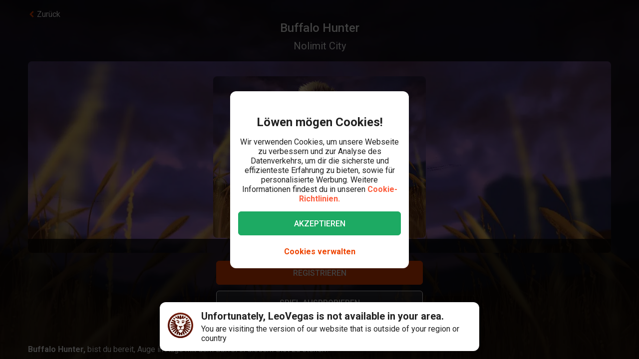

--- FILE ---
content_type: text/html; charset=utf-8
request_url: https://www.leovegas.com/de-at/spiel/buffalo-hunter
body_size: 107979
content:
<!doctype html>
  <html lang="de">
  <head>
<meta charset=utf-8>
<meta name=viewport content="width=device-width,initial-scale=1,viewport-fit=cover">
<link rel=icon href="/static/fulcrum/favicon.ico" type=image/x-icon>
<link rel="shortcut icon" href="/static/fulcrum/favicon.ico" type=image/x-icon>
<link rel=manifest href="/static/fulcrum/manifest.json">
<link rel=apple-touch-icon href="/static/fulcrum/apple-touch-icon.png">
<link href="//cdn.leovegas.com" rel="preconnect" crossorigin>
<link href="//fonts.gstatic.com" rel="preconnect" crossorigin> <link href="//cdn.leovegas.com" rel="dns-prefetch">
<link href="//fonts.gstatic.com" rel="dns-prefetch">
<link href="//252e41b904880d25ce53-3f7d24b41a286beeca8ce1f4f9de65a0.ssl.cf3.rackcdn.com" rel="dns-prefetch">
<link href="//d205654a3b2af1b75209-275b861a8577e42fdaf34f4c14f5e708.ssl.cf3.rackcdn.com" rel="dns-prefetch"> <title>Spiele den Buffalo Hunter Slot bei LeoVegas</title>
<meta name="description" content="Nolimit City führt dich dorthin, wo diese wilden Tiere Nordamerikas im Buffalo Hunter Slot noch frei herumlaufen. Triff mächtige Büffel bei LeoVegas. mobiles Spielen perfektioniert!">
<link rel="canonical" href="https://www.leovegas.com/de-at/spiel/buffalo-hunter">
<link rel="alternate" href="https://www.leovegas.com/en-row/game/buffalo-hunter" hreflang="en-ie">
<link rel="alternate" href="https://www.leovegas.com/de-at/spiel/buffalo-hunter" hreflang="de-at">
<link rel="alternate" href="https://www.leovegas.com/es-int/juegos/buffalo-hunter" hreflang="es-cl">
<link rel="alternate" href="https://www.leovegas.dk/spil/buffalo-hunter" hreflang="da-dk">
<link rel="alternate" href="https://www.leovegas.com/fi-fi/peli/buffalo-hunter" hreflang="fi-fi">
<link rel="alternate" href="https://www.leovegas.co.uk/game/buffalo-hunter" hreflang="en-gb">
<link rel="alternate" href="https://www.leovegas.com/en-nz/game/buffalo-hunter" hreflang="en-nz">
<link rel="alternate" href="https://www.leovegas.com/sv-se/spel/buffalo-hunter" hreflang="sv-se">
<link rel="alternate" href="https://www.leovegas.nl/spel/buffalo-hunter" hreflang="nl-nl">
<meta name="robots" content="index, follow">
<meta content="LeoVegas - King of Mobile Casino &amp; Live Casino" name="apple-mobile-web-app-title" /><meta content="LeoVegas - King of Mobile Casino &amp; Live Casino" name="application-name" /> 
<meta name=mobile-web-app-capable content=yes>
<meta name=theme-color content=#FD5C3C>
<meta name=apple-mobile-web-app-capable content=yes>
<meta name=apple-mobile-web-app-status-bar-style content=black>
<meta name=format-detection content="telephone=no">
<meta name=msapplication-TileColor content=#FD5C3C>
<meta name=msapplication-TileImage content="/static/fulcrum/metro-tile.png">
<meta name=twitter:card content=app>
<meta name=twitter:site content=@LeoVegasUK>
<meta name=twitter:app:country content=GB>
<meta name=twitter:app:id:iphone content=834294342>
<meta name=twitter:app:id:ipad content=834294342>
<meta content="IE=Edge,chrome=IE7" http-equiv=X-UA-Compatible>
<link rel=preload as=style href=https://fonts.googleapis.com/css?family=Roboto:400,400i,500,500i,700,700i,900,900i|Roboto+Slab:700&subset=latin-ext&display=swap />
<link rel=stylesheet href=https://fonts.googleapis.com/css?family=Roboto:400,400i,500,500i,700,700i,900,900i|Roboto+Slab:700&subset=latin-ext&display=swap media=print onload='this.media="all"'/>
<script>window.domLoaded=!1,document.addEventListener("DOMContentLoaded",function(){window.domLoaded=!0}),window.splitChunksQueryInjector=function(n){return n+"?e=p"},window.cacheBustUrl=function(n){return n.indexOf("?")?n.replace("?","?t="+Date.now()+"&"):n+"?t="+Date.now()},window.failedCSS=[],window.failedJS=[],window.retCSS=function(n){n&&n.href&&(n.onerror=null,n.href=window.cacheBustUrl(n.href))},window.findLink=function(n){return document.head.querySelectorAll("link[type='text/css'][href^='"+n+"']")[0]},window.insertCSSAsset=function(n){var e=findLink(n.href);e?n.onload({type:"load",target:e}):(n.href=window.splitChunksQueryInjector(n.href),window.failedCSS.includes(n.href)&&(n.href=window.cacheBustUrl(n.href)),document.head.appendChild(n))},window.dynamicJSPath=function(n){var e=window.splitChunksQueryInjector(n);return window.failedJS.includes(e)&&(e=window.cacheBustUrl(e)),e},window.retJS=function(n){if(n&&n.src){n.onerror=null;var e=document.createElement("script");e.type="text/javascript",e.src=window.cacheBustUrl(n.src),e.crossOrigin="anonymous",document.head.appendChild(e)}}</script>
 <style>/* stylelint-disable scale-unlimited/declaration-strict-value */
#splashScreen {
  position: fixed;
  top: 0;
  left: 0;
  width: 100vw;
  height: 100vh;
  z-index: 99999999;
  background-color: #F7F7F7;
  text-align: center;
  display: flex;
  flex-direction: column;
}

.splashHeader {
  display: inline-block;
  width: 100%;
  height: 56px;
  background: linear-gradient(90deg, #F58249 0%, #FD5C3C 100%);
  text-align: center;
}

.splashHeader svg {
  width: 56px;
  height: 56px;
}

.splashPawContainer {
  display: flex;
  width: 100%;
  justify-content: center;
  align-items: center;
  flex: 1;
}

.splashPawContainer svg {
  display: inline-block;
  width: 50px;
  height: 52px;
}

g#pawloader {
  animation-name: downwards;
}

g#pawloader,
#pawloader path {
  transform-origin: 50% 50%;
  animation-duration: 1.2s;
  animation-iteration-count: infinite;
  animation-timing-function: cubic-bezier(0.5, 0, 0.5, 1);
}

#pawloader path {
  fill: #E1E1E1;
  transform-origin: 50% 50%;
}

#pawloader path#p1 {
  animation-name: up4;
}

#pawloader path#p2 {
  animation-name: up3;
}

#pawloader path#p3 {
  animation-name: up2;
}

#pawloader path#p4 {
  animation-name: up1;
}

@keyframes downwards {
  0% {
    transform: scale(1);
  }

  35% {
    transform: scale(0.9);
  }

  70% {
    transform: scale(1.03);
  }

  90% {
    transform: scale(1);
  }

  100% {
    transform: scale(1);
  }
}

@keyframes up1 {
  0% {
    transform: scale(1);
  }

  20% {
    transform: scale(1);
  }

  45% {
    transform: scale(1.1);
  }

  70% {
    transform: scale(1);
  }

  100% {
    transform: scale(1);
  }
}

@keyframes up2 {
  0% {
    transform: scale(1);
  }

  30% {
    transform: scale(1);
  }

  55% {
    transform: scale(1.1);
  }

  80% {
    transform: scale(1);
  }

  100% {
    transform: scale(1);
  }
}

@keyframes up3 {
  0% {
    transform: scale(1);
  }

  40% {
    transform: scale(1);
  }

  65% {
    transform: scale(1.1);
  }

  90% {
    transform: scale(1);
  }

  100% {
    transform: scale(1);
  }
}

@keyframes up4 {
  0% {
    transform: scale(1);
  }

  50% {
    transform: scale(1);
  }

  75% {
    transform: scale(1.1);
  }

  100% {
    transform: scale(1);
  }
}
</style> <link type="text/css" href="https://cdn.leovegas.com/fulcrum/v5/master/dynamic/mobile.app~493df0b3.7fc07d9749d382149972.chunk.css?e=p" rel="stylesheet" crossorigin onerror="retCSS(this)">
<link type="text/css" href="https://cdn.leovegas.com/fulcrum/v5/master/dynamic/mobile.app~41ed5fae.a46c83b84b143ab0800c.chunk.css?e=p" rel="stylesheet" crossorigin onerror="retCSS(this)">
<link type="text/css" href="https://cdn.leovegas.com/fulcrum/v5/master/dynamic/mobile.app~748942c6.aea3b59b55a2f2594a44.chunk.css?e=p" rel="stylesheet" crossorigin onerror="retCSS(this)">
<link type="text/css" href="https://cdn.leovegas.com/fulcrum/v5/master/dynamic/mobile.app~9675856e.c7d69b19050f2a505d65.chunk.css?e=p" rel="stylesheet" crossorigin onerror="retCSS(this)">
<link type="text/css" href="https://cdn.leovegas.com/fulcrum/v5/master/dynamic/mobile.app~1152e2e7.6152d7fb5009b6f2b183.chunk.css?e=p" rel="stylesheet" crossorigin onerror="retCSS(this)">
<link type="text/css" href="https://cdn.leovegas.com/fulcrum/v5/master/dynamic/mobile.app~bead5879.7304fc008b4b4a4dcdf8.chunk.css?e=p" rel="stylesheet" crossorigin onerror="retCSS(this)">
<link type="text/css" href="https://cdn.leovegas.com/fulcrum/v5/master/dynamic/mobile.app~65914263.fc84b394446c1b7d1dc6.chunk.css?e=p" rel="stylesheet" crossorigin onerror="retCSS(this)"> <script type="text/javascript" src="https://cdn.leovegas.com/fulcrum/v5/master/dynamic/runtime.0a9ee3b8433bf3c7e48c.js?e=p" defer="defer" crossorigin onerror="retJS(this)"></script>
<script type="text/javascript" src="https://cdn.leovegas.com/fulcrum/v5/master/dynamic/mobile.relay~e741b245.dff8a13473cbeaab786f.chunk.js?e=p" defer="defer" crossorigin onerror="retJS(this)"></script>
<script type="text/javascript" src="https://cdn.leovegas.com/fulcrum/v5/master/dynamic/mobile.relay~e729906e.83d7446e2cfea7f2d4e8.chunk.js?e=p" defer="defer" crossorigin onerror="retJS(this)"></script>
<script type="text/javascript" src="https://cdn.leovegas.com/fulcrum/v5/master/dynamic/mobile.relay~6e425d9d.e49d5ccc9f278f2b7718.chunk.js?e=p" defer="defer" crossorigin onerror="retJS(this)"></script>
<script type="text/javascript" src="https://cdn.leovegas.com/fulcrum/v5/master/dynamic/mobile.relay~7e28fe17.c26180010f3826183da5.chunk.js?e=p" defer="defer" crossorigin onerror="retJS(this)"></script>
<script type="text/javascript" src="https://cdn.leovegas.com/fulcrum/v5/master/dynamic/mobile.react~03cc5dce.74b3c9b060bb1c743c3f.chunk.js?e=p" defer="defer" crossorigin onerror="retJS(this)"></script>
<script type="text/javascript" src="https://cdn.leovegas.com/fulcrum/v5/master/dynamic/mobile.vendors~app~9b312c24.c541fd6963629b77b795.chunk.js?e=p" defer="defer" crossorigin onerror="retJS(this)"></script>
<script type="text/javascript" src="https://cdn.leovegas.com/fulcrum/v5/master/dynamic/mobile.vendors~app~6b6ee712.9a56cc6f18d4b73fd2de.chunk.js?e=p" defer="defer" crossorigin onerror="retJS(this)"></script>
<script type="text/javascript" src="https://cdn.leovegas.com/fulcrum/v5/master/dynamic/mobile.vendors~app~23b211d4.9460800887797976dd86.chunk.js?e=p" defer="defer" crossorigin onerror="retJS(this)"></script>
<script type="text/javascript" src="https://cdn.leovegas.com/fulcrum/v5/master/dynamic/mobile.vendors~app~74226ea0.e89f0ffe0b471476e7ef.chunk.js?e=p" defer="defer" crossorigin onerror="retJS(this)"></script>
<script type="text/javascript" src="https://cdn.leovegas.com/fulcrum/v5/master/dynamic/mobile.vendors~app~80e93ec1.f68b34e6c84b3b799e67.chunk.js?e=p" defer="defer" crossorigin onerror="retJS(this)"></script>
<script type="text/javascript" src="https://cdn.leovegas.com/fulcrum/v5/master/dynamic/mobile.vendors~app~127b6cf7.a4e87a53781c0506195a.chunk.js?e=p" defer="defer" crossorigin onerror="retJS(this)"></script>
<script type="text/javascript" src="https://cdn.leovegas.com/fulcrum/v5/master/dynamic/mobile.vendors~app~7a054d2b.75be35d9ba4620f3b574.chunk.js?e=p" defer="defer" crossorigin onerror="retJS(this)"></script>
<script type="text/javascript" src="https://cdn.leovegas.com/fulcrum/v5/master/dynamic/mobile.vendors~app~c7b8ce09.fd1d3d408f69f9daa166.chunk.js?e=p" defer="defer" crossorigin onerror="retJS(this)"></script>
<script type="text/javascript" src="https://cdn.leovegas.com/fulcrum/v5/master/dynamic/mobile.vendors~app~1d14d743.d7de5c3a5f607e7aced8.chunk.js?e=p" defer="defer" crossorigin onerror="retJS(this)"></script>
<script type="text/javascript" src="https://cdn.leovegas.com/fulcrum/v5/master/dynamic/mobile.vendors~app~a8f9656c.41440f67f4942b7e6a4e.chunk.js?e=p" defer="defer" crossorigin onerror="retJS(this)"></script>
<script type="text/javascript" src="https://cdn.leovegas.com/fulcrum/v5/master/dynamic/mobile.vendors~app~112c8377.65f20a686ea19d10f27d.chunk.js?e=p" defer="defer" crossorigin onerror="retJS(this)"></script>
<script type="text/javascript" src="https://cdn.leovegas.com/fulcrum/v5/master/dynamic/mobile.vendors~app~e4dfd1bd.fa3271d031dccf287552.chunk.js?e=p" defer="defer" crossorigin onerror="retJS(this)"></script>
<script type="text/javascript" src="https://cdn.leovegas.com/fulcrum/v5/master/dynamic/mobile.vendors~app~c5cf623b.bcac151649ed562b6492.chunk.js?e=p" defer="defer" crossorigin onerror="retJS(this)"></script>
<script type="text/javascript" src="https://cdn.leovegas.com/fulcrum/v5/master/dynamic/mobile.vendors~app~0efdf0b8.1dd0048d433fe1aa555f.chunk.js?e=p" defer="defer" crossorigin onerror="retJS(this)"></script>
<script type="text/javascript" src="https://cdn.leovegas.com/fulcrum/v5/master/dynamic/mobile.app~493df0b3.8969cb539a2d8bcecb11.chunk.js?e=p" defer="defer" crossorigin onerror="retJS(this)"></script>
<script type="text/javascript" src="https://cdn.leovegas.com/fulcrum/v5/master/dynamic/mobile.app~bfe0ed74.7cb8704480aafabffc03.chunk.js?e=p" defer="defer" crossorigin onerror="retJS(this)"></script>
<script type="text/javascript" src="https://cdn.leovegas.com/fulcrum/v5/master/dynamic/mobile.app~41ed5fae.4bf75dfac6edfa79d0ea.chunk.js?e=p" defer="defer" crossorigin onerror="retJS(this)"></script>
<script type="text/javascript" src="https://cdn.leovegas.com/fulcrum/v5/master/dynamic/mobile.app~748942c6.80cbfd739c089affbc3b.chunk.js?e=p" defer="defer" crossorigin onerror="retJS(this)"></script>
<script type="text/javascript" src="https://cdn.leovegas.com/fulcrum/v5/master/dynamic/mobile.app~9675856e.d0f9b69efe3e7a85f033.chunk.js?e=p" defer="defer" crossorigin onerror="retJS(this)"></script>
<script type="text/javascript" src="https://cdn.leovegas.com/fulcrum/v5/master/dynamic/mobile.app~1152e2e7.b311368e2c87dc51c05b.chunk.js?e=p" defer="defer" crossorigin onerror="retJS(this)"></script>
<script type="text/javascript" src="https://cdn.leovegas.com/fulcrum/v5/master/dynamic/mobile.app~bead5879.7a0b67e73395cc62eb1b.chunk.js?e=p" defer="defer" crossorigin onerror="retJS(this)"></script>
<script type="text/javascript" src="https://cdn.leovegas.com/fulcrum/v5/master/dynamic/mobile.app~29a429d8.1e7750989ba94392099c.chunk.js?e=p" defer="defer" crossorigin onerror="retJS(this)"></script>
<script type="text/javascript" src="https://cdn.leovegas.com/fulcrum/v5/master/dynamic/mobile.app~65914263.83055e717f7eb2b0fb9b.chunk.js?e=p" defer="defer" crossorigin onerror="retJS(this)"></script>
<script type="text/javascript" src="https://cdn.leovegas.com/fulcrum/v5/master/dynamic/mobile.app~361546bd.843366d0110accd3298a.chunk.js?e=p" defer="defer" crossorigin onerror="retJS(this)"></script> 
<script async src=https://cdn.dfsdk.com/js/v6/agent.umd.js id=seon-script></script>
<script>!function(){if(window&&window.parent!==window.self&&(!window.name||-1===window.name.indexOf("__no_redirect__"))){var n=window.location.pathname.replace(new RegExp("^/[a-z]{2}-[a-z]{2,3}"),"");window.location.search&&(n+=window.location.search);try{window.parent.appNavigate(n),window.location="about:blank"}catch(n){if("SecurityError"!==n.name)return console.log(n)}}}()</script>
</head>

  <body>
    <div id=splashScreen>
<div class=splashHeader><svg version="1.1" id="LeoVegas_SPORT" xmlns="http://www.w3.org/2000/svg" x="0" y="0" viewBox="0 0 56 56" style="margin-top:4px" xml:space="preserve"><g id="Head"><path d="M28 3.8c13.3 0 24.2 10.9 24.2 24.2 0 13.4-10.9 24.2-24.2 24.2S3.8 41.4 3.8 28C3.8 14.7 14.7 3.8 28 3.8z" fill="#fff"/><linearGradient id="SVGID_1_" gradientUnits="userSpaceOnUse" x1="-32.122" y1="155.788" x2="-32.122" y2="99.788" gradientTransform="translate(60.122 -100)"><stop offset="0"/><stop offset=".103"/><stop offset=".271" stop-color="#09010b"/><stop offset=".483" stop-color="#2f1b1d"/><stop offset=".729" stop-color="#5d3029"/><stop offset=".94" stop-color="#924330"/></linearGradient><path d="M20.2 12.1c.4.4 1 1.9 1 1.9s.8-.7 3.1-.7c2.4 0 3.7 1.8 3.7 1.8s.7-1.8 3.4-1.8c1.4 0 2.5.7 3.2.7.2.1.8-.7 1.4-1.6.4-.6 1.3-.4 2.1 0l1.5-3c-.8-.5-1.6-1-2.4-1.4l-3.1 4.3.5-5.3c-.8-.3-1.8-.5-2.7-.7l-2.1 5.9-.6-6.2c-.4.1-.8 0-1.2 0-.5 0-1 0-1.6.1l-.6 6.4-2.1-6c-.9.2-1.8.4-2.7.7l.5 5-3.1-4c-.8.4-1.6.8-2.4 1.4l1.6 3c1.2-.6 2.3-.8 2.6-.5zm11.3 8.6c-.2.5-.6 2.7-.2 2.8.3.1.5-.4.5-.4s2.7-.6 2.9-.8 1-1.1 1-1.1.5.2.7 0 .2-.3.1-.4c-.5-.4-1.4-1-2.4-1-1 .1-2.4.4-2.6.9zM25 19.1c-.8-.3-1.9-2.1-2.2-2.3-.4-.2-.7-.2-1-.3-.3-.1-1.2 0-1.6 0-.2 0-.7.2-1 .7-.4.4-.5 1-.5 1s.2.7.7.5c.8-.2 2.1-1.2 3.3 0 .8.8 1.1 1.6 1.9 1.8 1.2.1 2.2-.7.4-1.4zm14.5-5.8c.8.8 1.5 1.4 1.5 2.5v.2l3-3c-.7-.7-1.4-1.3-2.1-1.9l-2.4 2.2c-.1-.1-.1-.1 0 0zM50 28c0-.9-.1-1.9-.2-2.7l-11.1.7 10.6-3.5c-.2-.9-.5-1.8-.8-2.7l-8.1 1.9 6.9-4.3c-.4-.8-1-1.6-1.5-2.3L39 18.7c.1.4.2 1 .4 1.4.2.6.1 2.4-.1 3.3-.1.9-1.5 1.7-2.4 2.2-.7.4-1.1.9-1.3 1.6-.1.4-.2.8-.3 1.1-.1.2 0 .4 0 .6 0-.1-.1-.2-.2-.3-.3-.5-.5-.5-.7-.4-.2.1.2.5.5 1 .2.5.4 1.1.5 1.4.2.6.4 2.2.1 3.3-.2 1.1-.6 1.8-1.3 2.3-.5.4-2.2.7-2.8.4-1.3-.7-1.9-.2-2.3-.7-.4-.5-.8-1.4-.8-1.9.1-.4.7-1.4 1.8-2.4 1-.9 1.8-1 2.1-1.3.2-.1.2-.3.3-.5.1-.3.2-.5 0-.5-.1-.1-.2 0-.4.1-.2.2-.5.5-.5.4-.1-.1 0-.1-.1-.2s-.1-.4-.4-.5c-.5-.4-2 .7-3.2.7s-2.4-.7-3-.4c-.3.1-.4.3-.5.5-.1.2.1.2 0 .2-.1.1-.2-.2-.4-.4s-.2-.2-.4-.1 0 .2.2.5c.1.3.4.5.5.7.2.4 1.1 1 1.7 1.3.5.3 1.4 1.4 1.6 1.8.2.4-.4 1.4-.5 1.6l-.5.5c-.5.5-1.7 1.4-2.4 1.6s-1.6.5-2.1-.1c-.4-.5-1.5-2.5-1.7-4.1-.1-1 .2-1.6.4-2.4.2-.5.2-1.1.4-1.4.6-1.7 1.3-2.2 1.2-2.4-.2-.2-1.1.2-1.5 1-.1-.1-.1-.2-.2-.4-.1-.1-.2-.2-.3-.4-.1-.1-.2-.2-.3-.5-.6-.8-1.7-1.4-2.5-2.3-.8-.8-.5-2.1-.6-4-.1-1.3.2-2.1.3-2.4l-7.2-3.3c-.5.7-1 1.5-1.4 2.4l6.9 4.3L7.5 20c-.4.8-.6 1.8-.8 2.7l9.8 3.2-10.3-.6c-.1.9-.2 1.8-.2 2.7v.1l11 .6-10.8 2.1c.1.9.3 1.8.5 2.7l10.7-2.1-9.9 4.7c.4.8.7 1.7 1.2 2.5l9.9-4.7-8.4 7c.5.7 1.1 1.4 1.8 2.1l8.4-7.1-6.3 9.1c.7.6 1.4 1.1 2.2 1.6l5.2-6.8-2.8 8c.8.4 1.7.7 2.6 1l2.8-5.7-.2 6.3c.9.2 1.8.3 2.8.4L28 46l1.3 3.9c1-.1 1.9-.2 2.8-.4l-.4-6.7 3.1 6c.9-.3 1.8-.6 2.6-1L34 38.9l5.8 7.5c.8-.5 1.5-1 2.2-1.6l-5.9-8.2L44 43l1.8-2.1-8.6-7.1 10.1 4.7c.4-.8.8-1.6 1.1-2.5l-10.1-4.7 10.9 2.1c.2-.9.4-1.8.5-2.7l-10.9-2.1L50 28zM32.3 40.8c-.4 1.1-2.2 2.1-2.8 2.7-.6.6-1.5 2.3-1.5 2.3s-1.3-1.6-1.7-2.2c-.4-.6-1-.5-1.7-1.1-.7-.6-1.6-2-1.9-2.5-.2-.6-.3-.7.1-1 .4-.3 1.1-.4 2.1-.7 1-.3.8-1.3 3.1-1.3.9 0 1.9.5 2.3.7.9.4 2.3-.1 2.9.4.5.3-.4 1.5-.9 2.7zM22 20.3c-.8 0-1.7.6-2.2 1-.1.1-.1.2.1.4.2.1.6 0 .6 0s.2.2.5.4c.2 0 .8-.1 1.7.5.4.2.4.6.7.8.2.1.5.1.7.1.2.1.2.5.5.4.3-.1.1-.4.1-.7 0-.7-.2-1.6-.3-2-.2-.6-1.6-.9-2.4-.9zM28 0C12.6 0 0 12.6 0 28s12.6 28 28 28 28-12.6 28-28S43.4 0 28 0zm0 52.2C14.7 52.2 3.8 41.4 3.8 28 3.8 14.7 14.7 3.8 28 3.8S52.2 14.7 52.2 28c0 13.4-10.9 24.2-24.2 24.2zM16.4 13.6l-2.5-2.4c-.7.6-1.4 1.2-2 1.9l3 2.7c.1-.7.8-1.6 1.5-2.2zm20.4 6.8c.1 0 .2-.1.2-.3.1-.7-.2-1.6-.4-1.9-.2-.3-.6-1-1-1.2-.4-.1-1.1-.1-1.9-.1-1.3.1-1.5.1-2.5 1.1-.4.4-.8.4-1 .8s0 .6.1.8c.1.2.4 0 .4 0s1.4-1.1 3.1-1.4c2.4-.5 2.9 2.1 2.9 2.1s0 .1.1.1z" fill="url(#SVGID_1_)"/></g></svg></div>
<div class=splashPawContainer><svg viewBox="0 0 100 100" xmlns="http://www.w3.org/2000/svg"><g id="pawloader"><path id="p0" d="M60.4 84.8c-5.2-.6-11.6-6.1-17.7-6.1-4.6 0-12.2 2.1-16.5 1.2-4.2-.9-5.8-7.9-5.8-13.7 0-6.1 6.4-11.6 11.9-16.5 4.6-4 12.8-8.8 16.5-8.8 4.9 0 10.1 4 12.8 15.9 2.1 9.8 8.8 9.1 8.8 14 0 7.6-4.9 14.6-10 14z"/><path id="p1" d="M83.2 58.2c-2.1 4.6-7 5.2-10.1 3.7C68.9 59.5 68.6 54 72 50c2.4-3 7.9-3.7 9.8-7.9.6-1.2 2.1-1.2 2.4 0 2.1 5.2.9 12.5-1 16.1z"/><path id="p2" d="M64.3 41.2c-4-1.2-5.2-5.2-4-9.1 1.2-4 5.5-6.4 7.6-11 .6-1.2 2.1-1.2 2.4 0 1.5 3.7 3.4 8.5 3 12.2-.1 4.5-3.2 9.7-9 7.9z"/><path id="p3" d="M40.9 25.9c.9-4 4-8.5 7.3-11.3.9-.6 2.1 0 2.1.9 0 4.3 3.7 7.9 3.4 13.1-.3 4-2.4 7.9-6.4 7.9-5.8-.5-7.7-5.7-6.4-10.6z"/><path id="p4" d="M22.6 21.3c.3-1.2 2.1-1.2 2.4 0 2.4 4.9 7.9 5.8 9.5 9.8 1.2 3.4 1.5 7.9-3.4 10.7-4.9 2.7-8.2-2.1-9.5-6.7-.9-4-.3-9.5 1-13.8z"/></g></svg></div>
</div>

    <!-- The app hooks into this div -->
    <div id="app"><div><div class="PxdU2"><div class="XJb7j RwaDv lKdl2" style="--overlay-curtain-offset-top:calc(0px);--overlay-curtain-offset-left:calc(0px);--overlay-curtain-offset-bottom:calc(0px);--overlay-curtain-offset-right:calc(0px);--overlay-curtain-fill-x:calc(1 - (1 - 0));--overlay-curtain-fill-y:calc(1 - (1 - 0));--overlay-curtain-darken:calc(1 - (1 - 0))"><div class="I3cWx XJb7j" style="--overlay-curtain-content-height:auto;margin-right:auto"><div class="oFEZU"></div></div></div><div class="Q7PW4" data-test-prompt="true"><div></div><div class="_6BV4C"><div class="_1SqvY"><div class="a5Rk-"><div class="rCElX"><div class=""> </div><div class="tW450 _3chqz"><div class="QG6Dm"><div class="w12Oc" data-test-id="navbar"><div class="_8-IqP _09Axj"><div class="TuqXB"><div class="LM4HG"><span class="Ij7al" data-test-id="navbar-drawer-button"><svg xmlns="http://www.w3.org/2000/svg" width="40" x="0" y="0" version="1.1" viewBox="0 0 40 40"><g class="dqgh+"><rect x="10" y="12"></rect><rect x="10" y="18.7"></rect><rect x="10" y="25.3"></rect></g></svg></span></div><div class="CtWfe" data-test-id="navbar-search-button"><a aria-label="/suche" href="/de-at/suche"><svg data-test-id="svg-wrapper" color="#FFF" width="20" height="20" viewBox="0 0 20 20" fill="#FFF" version="1.1" xmlns="http://www.w3.org/2000/svg"><path d="M19.4,16.6L14.8,12c0.7-1.2,1.1-2.6,1.1-4c0-4.4-3.6-8-8-8C3.6,0,0,3.6,0,8s3.6,8,8,8c1.5,0,2.9-0.4,4-1.1
	l4.6,4.6c0.8,0.8,2,0.8,2.8,0C20.2,18.6,20.2,17.4,19.4,16.6z M3.4,8c0-2.5,2.1-4.6,4.6-4.6c2.5,0,4.6,2.1,4.6,4.6s-2.1,4.6-4.6,4.6
	C5.5,12.6,3.4,10.6,3.4,8z"></path></svg></a></div></div><a class="zPCw0" data-test-id="logo-button" aria-label="/" href="/de-at/"><div class="Lg967 TplWs"></div></a><div class="Qf2yx O+PzD"><a class="o+vBA JvIXb" data-test-id="signup-action-to-login-button" href="/de-at/anmelden"><canvas style="border-radius:inherit;height:100%;left:0;position:absolute;top:0;width:100%" height="0" width="0"></canvas><span>Anmelden</span></a></div></div></div></div><div class="kPOcs" data-test-id="lobby-list-navigation"><ul class="f77Dk"><li class="JtzHJ"><a class="_1krQ7 pFug0" data-test-id="lobby-casino" href="/de-at/">Casino</a><div class="z2Rkd"></div></li><li class="JtzHJ"><a class="_1krQ7" data-test-id="lobby-livecasino" href="/de-at/livecasino">Live Casino</a></li><li class="JtzHJ"><a class="_1krQ7" data-test-id="lobby-sportsbook" href="/de-at/sportwetten">Sportwetten</a></li></ul></div></div><div class="ATCja X0Cd0"><div class="et4lm" data-test-id="background"><div><div role="img" aria-label="Background Image" class="Jj8yY _149Te EUzyZ" style="background-image:none"></div><div role="img" aria-label="Background Image" class="_6tpw6 _149Te EUzyZ" style="background-image:none"></div></div></div><div><div class="bvn93"><div class="GJ+lV"><div class="PLol+"><div class="A5Raw" style="background-color:rgba(112, 80, 140, 1);background-image:url(https://media.leovegas.com/lv/games/vAGXxx5d7/DejVks1jdGGnar.jpg)"><div class="tW2HC j9Svq"><div class=""><div class="HkGqZ"><svg width="16" height="16" class="Oq6tV W0gJc" fill-opacity="1" viewBox="0 0 16 16" xmlns="http://www.w3.org/2000/svg"><polygon fill="currentColor" fill-rule="nonzero" points="9.45454544 7.99999998 16 14.5454545 14.5454545 16 7.99999999 9.45454544 1.45454545 16 0 14.5454545 6.54545454 7.99999998 0 1.45454545 1.45454545 0 7.99999999 6.54545453 14.5454545 0 16 1.45454545"></polygon></svg></div><div class="rLO9C"><div class="_4RdZ2"><img src="https://media.leovegas.com/lv/games/vAGXxx5d7/B3NPUxGneAZRj.jpg" class="tqj5c"/><div class="U5T3x"><h1 class="iQOTg" data-test-id="game-title">Buffalo Hunter</h1><span class="bgGiZ">Nolimit City</span><div class="vK-XO"><div class="Yq1k6 lle5a"><img src="https://cdn.leovegas.com/fulcrum/v5/master/static/c16b1b72809f0ebf0713c5d56aaaa998.svg" alt="LeoVegas icon"/><span> JACKPOT</span><span class="_3g+Hp"><span class="">€ 0</span></span></div></div></div></div></div><div class="RnGlY"><div class="-TUcL"><div class="CLtui"><div class="GZW0F"><img src="https://media.leovegas.com/lv/games/vAGXxx5d7/B3NPUxGneAZRj.jpg" class="S+emQ"/><div class="-a-nc"><a class="wNEmG hjN2x -t8wB oiIbx aoW4N" data-test-id="prelaunch-button-signup" href="/de-at/registrieren"><canvas style="border-radius:inherit;height:100%;left:0;position:absolute;top:0;width:100%" height="0" width="0"></canvas><span class="+abks"> <span>Registrieren</span> </span></a><button class="wNEmG _1Za2O -t8wB rgHet oiIbx aoW4N" type="submit" disabled="" data-test-id="prelaunch-button-try"><span class="+abks"><span>Spiel ausprobieren</span></span></button><a class="wNEmG MwwFD vl0Yf" data-test-id="prelaunch-button-login" href="/de-at/anmelden"><span class="+abks"> <span>Login</span> </span><svg width="20" height="20" class="JMaqX" style="margin-left:2px" viewBox="0 0 1792 1792" xmlns="http://www.w3.org/2000/svg"><path d="M1171 960q0 13-10 23l-466 466q-10 10-23 10t-23-10l-50-50q-10-10-10-23t10-23l393-393-393-393q-10-10-10-23t10-23l50-50q10-10 23-10t23 10l466 466q10 10 10 23z"></path></svg></a></div></div></div><div class="-TUcL"><a class="wNEmG hjN2x -t8wB qTtnL" data-test-id="prelaunch-button-signup" href="/de-at/registrieren"><canvas style="border-radius:inherit;height:100%;left:0;position:absolute;top:0;width:100%" height="0" width="0"></canvas><span class="+abks"> <span>Registrieren</span> </span></a><button class="wNEmG _1Za2O -t8wB rgHet Aew6l" type="submit" disabled="" data-test-id="prelaunch-button-try"><span class="+abks"><span>Spiel ausprobieren</span></span></button><span><a class="wNEmG MwwFD qbRAT" data-test-id="prelaunch-button-login" href="/de-at/anmelden"><span class="+abks"> <span>Login</span> </span><svg width="20" height="20" class="JMaqX" style="margin-left:2px" viewBox="0 0 1792 1792" xmlns="http://www.w3.org/2000/svg"><path d="M1171 960q0 13-10 23l-466 466q-10 10-23 10t-23-10l-50-50q-10-10-10-23t10-23l393-393-393-393q-10-10-10-23t10-23l50-50q10-10 23-10t23 10l466 466q10 10 10 23z"></path></svg></a></span></div></div></div><div class="bI-w1" data-test-id="game-description"><div><p><strong>Buffalo Hunter, </strong>bist du bereit, Auge in Auge mit dem Büffel in diesem Slot zu stehen?</p><p><strong>Achte auf: </strong>3 oder 4 Scatters für . Wenn 5 Scatters auf den Walzen landen, wird der Stampede Super aktiviert, bei dem du bis zu 5x Multiplikatoren erhalten kannst!</p><p><strong>Fakten zum Spiel: </strong>Lass die Büffel über die 5 Walzen dieses Nolimit City Slots durch die Wildnis streifen. Der mächtige Buffalo Hunter kommt mit 40 Gewinnlinien!</p></div></div></div></div></div></div></div></div></div></div></div></div></div></div><div></div></div></div></div></div>
    <div id="sports-client-api"></div>
    <script type="text/javascript" src="https://cdn.leovegas.com/fulcrum/v5/master/dynamic/mobile.Adform~e8e8aaba.8cd6bc409dafd017e906.chunk.js?e=p" defer="defer" crossorigin onerror="retJS(this)"></script>
<link type="text/css" href="https://cdn.leovegas.com/fulcrum/v5/master/dynamic/mobile.Snackbar~bfe0ed74.49fe9343e0fd92d3b8c4.chunk.css?e=p" rel="stylesheet" crossorigin onerror="retCSS(this)">
<script type="text/javascript" src="https://cdn.leovegas.com/fulcrum/v5/master/dynamic/mobile.Snackbar~bfe0ed74.404821899d338f43248b.chunk.js?e=p" defer="defer" crossorigin onerror="retJS(this)"></script>
<script type="text/javascript" src="https://cdn.leovegas.com/fulcrum/v5/master/dynamic/mobile.ResponsibleGaming~4fd0ee19.f74c97c0fb3f100b58ff.chunk.js?e=p" defer="defer" crossorigin onerror="retJS(this)"></script>
<script type="text/javascript" src="https://cdn.leovegas.com/fulcrum/v5/master/dynamic/mobile.Experimentation~0035cfbb.866da0197c14d61d426f.chunk.js?e=p" defer="defer" crossorigin onerror="retJS(this)"></script>
<script type="text/javascript" src="https://cdn.leovegas.com/fulcrum/v5/master/dynamic/mobile.DocumentTitle~344174d7.31ba8031e3db083ffb30.chunk.js?e=p" defer="defer" crossorigin onerror="retJS(this)"></script>
<script type="text/javascript" src="https://cdn.leovegas.com/fulcrum/v5/master/dynamic/mobile.vendors~AutoWithdrawalModal~BankID~BankingVerification~BottomBarScreen~CasinoCategory~CasinoSearch~D~505aad86.a3d99b479e4a52bf4201.chunk.js?e=p" defer="defer" crossorigin onerror="retJS(this)"></script>
<script type="text/javascript" src="https://cdn.leovegas.com/fulcrum/v5/master/dynamic/mobile.vendors~BankID~BankingVerification~DEAuthenticated~DEVerification~Deposit~FlowChecker~GameScreen~Gam~362c8ab7.b256027581ed700d9a0a.chunk.js?e=p" defer="defer" crossorigin onerror="retJS(this)"></script>
<script type="text/javascript" src="https://cdn.leovegas.com/fulcrum/v5/master/dynamic/mobile.vendors~BankID~BankingVerification~DEAuthenticated~DEVerification~Deposit~FlowChecker~GameScreen~Gam~da321b88.7283e43b202fd68d82d1.chunk.js?e=p" defer="defer" crossorigin onerror="retJS(this)"></script>
<script type="text/javascript" src="https://cdn.leovegas.com/fulcrum/v5/master/dynamic/mobile.vendors~FlowChecker~9b1fde68.1a836700ed6f6db2ab74.chunk.js?e=p" defer="defer" crossorigin onerror="retJS(this)"></script>
<link type="text/css" href="https://cdn.leovegas.com/fulcrum/v5/master/dynamic/mobile.BankID~BankingVerification~DEAuthenticated~DEVerification~Deposit~FlowChecker~GameScreen~GameSession~7655d0de.13c29043641bb6bcbfef.chunk.css?e=p" rel="stylesheet" crossorigin onerror="retCSS(this)">
<script type="text/javascript" src="https://cdn.leovegas.com/fulcrum/v5/master/dynamic/mobile.BankID~BankingVerification~DEAuthenticated~DEVerification~Deposit~FlowChecker~GameScreen~GameSession~7655d0de.14177a69931bad9bad98.chunk.js?e=p" defer="defer" crossorigin onerror="retJS(this)"></script>
<link type="text/css" href="https://cdn.leovegas.com/fulcrum/v5/master/dynamic/mobile.FlowChecker~bfe0ed74.2453535a6676c8b5ff65.chunk.css?e=p" rel="stylesheet" crossorigin onerror="retCSS(this)">
<script type="text/javascript" src="https://cdn.leovegas.com/fulcrum/v5/master/dynamic/mobile.FlowChecker~bfe0ed74.81a4160df23d4519f310.chunk.js?e=p" defer="defer" crossorigin onerror="retJS(this)"></script>
<link type="text/css" href="https://cdn.leovegas.com/fulcrum/v5/master/dynamic/mobile.BlockAppContainer~bfe0ed74.8adf12f38e0207927c35.chunk.css?e=p" rel="stylesheet" crossorigin onerror="retCSS(this)">
<script type="text/javascript" src="https://cdn.leovegas.com/fulcrum/v5/master/dynamic/mobile.BlockAppContainer~bfe0ed74.e4cf60ff36b95f90e8b4.chunk.js?e=p" defer="defer" crossorigin onerror="retJS(this)"></script>
<link type="text/css" href="https://cdn.leovegas.com/fulcrum/v5/master/dynamic/mobile.ROWBanner~bfe0ed74.f6733f29a69526d14724.chunk.css?e=p" rel="stylesheet" crossorigin onerror="retCSS(this)">
<script type="text/javascript" src="https://cdn.leovegas.com/fulcrum/v5/master/dynamic/mobile.ROWBanner~bfe0ed74.7e63c9e9c350438e4f5c.chunk.js?e=p" defer="defer" crossorigin onerror="retJS(this)"></script>
<script type="text/javascript" src="https://cdn.leovegas.com/fulcrum/v5/master/dynamic/mobile.vendors~CasinoCategory~CasinoScreen~GameScreen~index~9b1fde68.7fd2910287485b758dcb.chunk.js?e=p" defer="defer" crossorigin onerror="retJS(this)"></script>
<link type="text/css" href="https://cdn.leovegas.com/fulcrum/v5/master/dynamic/mobile.AccessibilityStatementScreen~AndroidAppScreen~BankID~BlogPostScreen~BlogPostsScreen~BonusInfoScreen~~1638a0b2.67f570fd38267fd96926.chunk.css?e=p" rel="stylesheet" crossorigin onerror="retCSS(this)">
<script type="text/javascript" src="https://cdn.leovegas.com/fulcrum/v5/master/dynamic/mobile.AccessibilityStatementScreen~AndroidAppScreen~BankID~BlogPostScreen~BlogPostsScreen~BonusInfoScreen~~1638a0b2.e356833bf9ebfa634131.chunk.js?e=p" defer="defer" crossorigin onerror="retJS(this)"></script>
<link type="text/css" href="https://cdn.leovegas.com/fulcrum/v5/master/dynamic/mobile.AccessibilityStatementScreen~AndroidAppScreen~BlogPostScreen~BlogPostsScreen~BonusInfoScreen~BonusTe~47b6ea6b.6fe6fa94359f8addd920.chunk.css?e=p" rel="stylesheet" crossorigin onerror="retCSS(this)">
<script type="text/javascript" src="https://cdn.leovegas.com/fulcrum/v5/master/dynamic/mobile.AccessibilityStatementScreen~AndroidAppScreen~BlogPostScreen~BlogPostsScreen~BonusInfoScreen~BonusTe~47b6ea6b.5d825d16b2adcd78cfa6.chunk.js?e=p" defer="defer" crossorigin onerror="retJS(this)"></script>
<link type="text/css" href="https://cdn.leovegas.com/fulcrum/v5/master/dynamic/mobile.BonusChaserInGameCurtain~BonusChaserLobbyContainer~BonusChaserSwitcher~CasinoCategory~CasinoScreen~G~89edcdce.f4b68829ad17c7a96700.chunk.css?e=p" rel="stylesheet" crossorigin onerror="retCSS(this)">
<script type="text/javascript" src="https://cdn.leovegas.com/fulcrum/v5/master/dynamic/mobile.BonusChaserInGameCurtain~BonusChaserLobbyContainer~BonusChaserSwitcher~CasinoCategory~CasinoScreen~G~89edcdce.556919e51681f2f45786.chunk.js?e=p" defer="defer" crossorigin onerror="retJS(this)"></script>
<link type="text/css" href="https://cdn.leovegas.com/fulcrum/v5/master/dynamic/mobile.CasinoCategory~CasinoScreen~GameScreen~bfe0ed74.6650fb3b0b4f25574d3e.chunk.css?e=p" rel="stylesheet" crossorigin onerror="retCSS(this)">
<script type="text/javascript" src="https://cdn.leovegas.com/fulcrum/v5/master/dynamic/mobile.CasinoCategory~CasinoScreen~GameScreen~bfe0ed74.6c7e23d9740a2c7308d8.chunk.js?e=p" defer="defer" crossorigin onerror="retJS(this)"></script>
<link type="text/css" href="https://cdn.leovegas.com/fulcrum/v5/master/dynamic/mobile.GameScreen~KycCheckKreditz~bfe0ed74.f4227ea48dc78c28114c.chunk.css?e=p" rel="stylesheet" crossorigin onerror="retCSS(this)">
<script type="text/javascript" src="https://cdn.leovegas.com/fulcrum/v5/master/dynamic/mobile.GameScreen~KycCheckKreditz~bfe0ed74.fc134f2237421bfe75a5.chunk.js?e=p" defer="defer" crossorigin onerror="retJS(this)"></script>
<script type="text/javascript" src="https://cdn.leovegas.com/fulcrum/v5/master/dynamic/mobile.Cordova~GameScreen~493df0b3.d27954cd814d41f79e70.chunk.js?e=p" defer="defer" crossorigin onerror="retJS(this)"></script>
<link type="text/css" href="https://cdn.leovegas.com/fulcrum/v5/master/dynamic/mobile.GameScreen~493df0b3.2aa701af4d4e796a1f8b.chunk.css?e=p" rel="stylesheet" crossorigin onerror="retCSS(this)">
<script type="text/javascript" src="https://cdn.leovegas.com/fulcrum/v5/master/dynamic/mobile.GameScreen~493df0b3.efddd4829d75ad34dbda.chunk.js?e=p" defer="defer" crossorigin onerror="retJS(this)"></script>
<link type="text/css" href="https://cdn.leovegas.com/fulcrum/v5/master/dynamic/mobile.GameScreen~30e5ed97.0f06c42432cf2d019de7.chunk.css?e=p" rel="stylesheet" crossorigin onerror="retCSS(this)">
<script type="text/javascript" src="https://cdn.leovegas.com/fulcrum/v5/master/dynamic/mobile.GameScreen~30e5ed97.8b5af0d85f0baed74203.chunk.js?e=p" defer="defer" crossorigin onerror="retJS(this)"></script>
<link type="text/css" href="https://cdn.leovegas.com/fulcrum/v5/master/dynamic/mobile.GameScreen~6be18fb8.f7040ccf4c4f75814e90.chunk.css?e=p" rel="stylesheet" crossorigin onerror="retCSS(this)">
<script type="text/javascript" src="https://cdn.leovegas.com/fulcrum/v5/master/dynamic/mobile.GameScreen~6be18fb8.17b7ffd36caded8411fd.chunk.js?e=p" defer="defer" crossorigin onerror="retJS(this)"></script>
<script type="text/javascript" src="https://cdn.leovegas.com/fulcrum/v5/master/dynamic/mobile.vendors~BankID~CasinoScreen~Deposit~ExtendedMarkupParser~MyOffers~Payment~SignupWorldScreen~WelcomeO~d45d8357.a6552ceecf1d6ba225db.chunk.js?e=p" defer="defer" crossorigin onerror="retJS(this)"></script>
<script type="text/javascript" src="https://cdn.leovegas.com/fulcrum/v5/master/dynamic/mobile.vendors~BlogPostScreen~BlogPostsScreen~ExtendedMarkupParser~HistoryTransactionScreen~RgToolsKSA~844b~a2a03f84.66aef477dcbbe341a0a4.chunk.js?e=p" defer="defer" crossorigin onerror="retJS(this)"></script>
<link type="text/css" href="https://cdn.leovegas.com/fulcrum/v5/master/dynamic/mobile.ExtendedMarkupParser~MyOffers~WelcomeOffer~bfe0ed74.8378789c46644e7c0a67.chunk.css?e=p" rel="stylesheet" crossorigin onerror="retCSS(this)">
<script type="text/javascript" src="https://cdn.leovegas.com/fulcrum/v5/master/dynamic/mobile.ExtendedMarkupParser~MyOffers~WelcomeOffer~bfe0ed74.117e8a6d397a9ee504fe.chunk.js?e=p" defer="defer" crossorigin onerror="retJS(this)"></script>
<link type="text/css" href="https://cdn.leovegas.com/fulcrum/v5/master/dynamic/mobile.ExtendedMarkupParser~493df0b3.2712e0873a55392fb2b7.chunk.css?e=p" rel="stylesheet" crossorigin onerror="retCSS(this)">
<script type="text/javascript" src="https://cdn.leovegas.com/fulcrum/v5/master/dynamic/mobile.ExtendedMarkupParser~493df0b3.c15311cd6618be7d146f.chunk.js?e=p" defer="defer" crossorigin onerror="retJS(this)"></script>
<script type="text/javascript" src="https://cdn.leovegas.com/fulcrum/v5/master/dynamic/mobile.ZendeskHelpCenter~9c9801fa.99013c3b6b2d019ff4c7.chunk.js?e=p" defer="defer" crossorigin onerror="retJS(this)"></script>
    <noscript>
      
    </noscript>
    <script type="text/javascript">
      window.__INITIAL_STATE = JSON.parse("{\"query:StructureQuery:{}\":{\"errors\":[{\"message\":\"SESSION_NOT_FOUND\",\"locations\":[{\"line\":713,\"column\":7}],\"path\":[\"viewer\",\"config\",\"flows\",\"mandatory\"],\"code\":10042,\"level\":\"info\"},{\"message\":\"SESSION_NOT_FOUND\",\"locations\":[{\"line\":714,\"column\":7}],\"path\":[\"viewer\",\"config\",\"flows\",\"optional\"],\"code\":10042,\"level\":\"info\"}],\"data\":{\"viewer\":{\"authenticated\":false,\"permissions\":[{\"permission\":\"DEPOSIT\",\"granted\":true,\"restrictions\":[]},{\"permission\":\"LOGIN\",\"granted\":true,\"restrictions\":[]},{\"permission\":\"PLAY_BINGO\",\"granted\":true,\"restrictions\":[]},{\"permission\":\"PLAY_CASINO\",\"granted\":true,\"restrictions\":[]},{\"permission\":\"PLAY_LIVE_CASINO\",\"granted\":true,\"restrictions\":[]},{\"permission\":\"PLAY_SPORTS\",\"granted\":true,\"restrictions\":[]},{\"permission\":\"RECEIVE_BINGO_PROMOTIONS\",\"granted\":true,\"restrictions\":[]},{\"permission\":\"RECEIVE_CASINO_PROMOTIONS\",\"granted\":true,\"restrictions\":[]},{\"permission\":\"RECEIVE_LIVE_CASINO_PROMOTIONS\",\"granted\":true,\"restrictions\":[]},{\"permission\":\"RECEIVE_MARKETING\",\"granted\":true,\"restrictions\":[]},{\"permission\":\"RECEIVE_PROMOTIONS\",\"granted\":true,\"restrictions\":[]},{\"permission\":\"RECEIVE_SPORTS_PROMOTIONS\",\"granted\":true,\"restrictions\":[]},{\"permission\":\"SIGNUP\",\"granted\":true,\"restrictions\":[]},{\"permission\":\"WITHDRAW\",\"granted\":true,\"restrictions\":[]}],\"locale\":{\"country\":{\"adform\":{\"code\":\"497538\",\"domain\":\"https:\\u002F\\u002Ftrack.adform.net\",\"disableContainer\":true},\"id\":\"Q291bnRyeTpBVA==\",\"supportedLocales\":[{\"string\":\"en-at\",\"lang\":\"EN\"},{\"string\":\"de-at\",\"lang\":\"DE\"}],\"locale\":{\"string\":\"en-at\"},\"license\":{\"name\":\"MGA\"},\"currency\":\"EUR\",\"code\":\"AT\"},\"string\":\"de-at\",\"lang\":\"DE\"},\"user\":null,\"market\":{\"tncVersion\":\"2.5\",\"id\":\"TWFya2V0OkFU\",\"code\":\"AT\",\"license\":{\"name\":\"MGA\"},\"country\":{\"code\":\"AT\",\"id\":\"Q291bnRyeTpBVA==\"}},\"context\":{\"container\":\"BROWSER\",\"platformName\":\"OSX\",\"lang\":\"EN\",\"country\":{\"name\":\"COUNTRY_ROW\",\"code\":\"ROW\",\"currency\":\"EUR\",\"id\":\"Q291bnRyeTpST1c=\"}},\"lobbies\":[{\"__typename\":\"CasinoLobby\",\"name\":\"casino\",\"id\":\"Q2FzaW5vTG9iYnk6Y2FzaW5v\",\"promotions\":[],\"enabled\":true},{\"__typename\":\"LiveLobby\",\"name\":\"live\",\"id\":\"TGl2ZUxvYmJ5OmxpdmU=\",\"promotions\":[],\"enabled\":true},{\"__typename\":\"SportsLobby\",\"name\":\"sportsbook\",\"id\":\"U3BvcnRzTG9iYnk6c3BvcnRzYm9vaw==\",\"promotions\":[],\"enabled\":true}],\"countries\":[{\"supportedLangs\":[\"EN\"],\"id\":\"Q291bnRyeTpBRA==\"},{\"supportedLangs\":[\"EN\",\"DE\"],\"id\":\"Q291bnRyeTpBVA==\"},{\"supportedLangs\":[\"PT\"],\"id\":\"Q291bnRyeTpCUg==\"},{\"supportedLangs\":[\"EN\",\"FR\"],\"id\":\"Q291bnRyeTpDQQ==\"},{\"supportedLangs\":[\"ES\"],\"id\":\"Q291bnRyeTpDTA==\"},{\"supportedLangs\":[\"DE\"],\"id\":\"Q291bnRyeTpERQ==\"},{\"supportedLangs\":[\"EN\",\"FI\"],\"id\":\"Q291bnRyeTpGSQ==\"},{\"supportedLangs\":[\"EN\"],\"id\":\"Q291bnRyeTpHSQ==\"},{\"supportedLangs\":[\"ES\"],\"id\":\"Q291bnRyeTpITg==\"},{\"supportedLangs\":[\"EN\"],\"id\":\"Q291bnRyeTpJRQ==\"},{\"supportedLangs\":[\"ES\"],\"id\":\"Q291bnRyeTpJTlQ=\"},{\"supportedLangs\":[\"EN\"],\"id\":\"Q291bnRyeTpJUw==\"},{\"supportedLangs\":[\"EN\"],\"id\":\"Q291bnRyeTpMSQ==\"},{\"supportedLangs\":[\"EN\"],\"id\":\"Q291bnRyeTpMVQ==\"},{\"supportedLangs\":[\"EN\"],\"id\":\"Q291bnRyeTpNVA==\"},{\"supportedLangs\":[\"EN\"],\"id\":\"Q291bnRyeTpOTw==\"},{\"supportedLangs\":[\"EN\"],\"id\":\"Q291bnRyeTpOWg==\"},{\"supportedLangs\":[\"ES\"],\"id\":\"Q291bnRyeTpQRQ==\"},{\"supportedLangs\":[\"EN\"],\"id\":\"Q291bnRyeTpST1c=\"},{\"supportedLangs\":[\"SV\"],\"id\":\"Q291bnRyeTpTRQ==\"},{\"supportedLangs\":[\"ES\"],\"id\":\"Q291bnRyeTpTVg==\"},{\"supportedLangs\":[\"EN\"],\"id\":\"Q291bnRyeTpUQw==\"},{\"supportedLangs\":[\"EN\"],\"id\":\"Q291bnRyeTpYWA==\"}],\"config\":{\"languageSelection\":{\"locales\":[{\"string\":\"en-at\",\"lang\":\"EN\"},{\"string\":\"de-at\",\"lang\":\"DE\"}],\"available\":true},\"signupConfiguration\":{\"thirdPartyAuthProviderConfig\":{\"google\":{\"shouldBeDisplayed\":false},\"facebook\":{\"shouldBeDisplayed\":false},\"idin\":{\"shouldBeDisplayed\":false}}},\"flows\":{\"mandatory\":null,\"optional\":null}},\"vipConfig\":{\"hideVIPBar\":[\"NO\",\"DE\",\"DK\",\"SGA\",\"KSA\",\"CAON\",\"UKGC\",\"MGA\",\"ADM\",\"AAMS\",\"DGOJ\"]},\"externalAuthentication\":null,\"appBanner\":{\"targetUrl\":null,\"appId\":null},\"unixTimestamp\":1770109847271,\"nativeAppSettings\":{\"status\":\"UNKNOWN\",\"targetUrl\":null},\"badges\":[],\"signupCountries\":[{\"code\":\"AD\",\"phonePrefix\":\"PN_376\",\"name\":\"Andorra\",\"id\":\"Q291bnRyeTpBRA==\"},{\"code\":\"AT\",\"phonePrefix\":\"PN_43\",\"name\":\"\u00D6sterreich\",\"id\":\"Q291bnRyeTpBVA==\"},{\"code\":\"BR\",\"phonePrefix\":\"PN_55\",\"name\":\"Brasilien\",\"id\":\"Q291bnRyeTpCUg==\"},{\"code\":\"CA\",\"phonePrefix\":\"PN_1\",\"name\":\"Kanada\",\"id\":\"Q291bnRyeTpDQQ==\"},{\"code\":\"CL\",\"phonePrefix\":\"PN_56\",\"name\":\"Chile\",\"id\":\"Q291bnRyeTpDTA==\"},{\"code\":\"DE\",\"phonePrefix\":\"PN_49\",\"name\":\"Deutschland\",\"id\":\"Q291bnRyeTpERQ==\"},{\"code\":\"FI\",\"phonePrefix\":\"PN_358\",\"name\":\"Finnland\",\"id\":\"Q291bnRyeTpGSQ==\"},{\"code\":\"GI\",\"phonePrefix\":\"PN_350\",\"name\":\"Gibraltar\",\"id\":\"Q291bnRyeTpHSQ==\"},{\"code\":\"IE\",\"phonePrefix\":\"PN_353\",\"name\":\"Irland\",\"id\":\"Q291bnRyeTpJRQ==\"},{\"code\":\"IS\",\"phonePrefix\":\"PN_354\",\"name\":\"Island\",\"id\":\"Q291bnRyeTpJUw==\"},{\"code\":\"LI\",\"phonePrefix\":\"PN_423\",\"name\":\"Liechtenstein\",\"id\":\"Q291bnRyeTpMSQ==\"},{\"code\":\"LU\",\"phonePrefix\":\"PN_352\",\"name\":\"Luxemburg\",\"id\":\"Q291bnRyeTpMVQ==\"},{\"code\":\"MT\",\"phonePrefix\":\"PN_356\",\"name\":\"Malta\",\"id\":\"Q291bnRyeTpNVA==\"},{\"code\":\"NO\",\"phonePrefix\":\"PN_47\",\"name\":\"Norwegen\",\"id\":\"Q291bnRyeTpOTw==\"},{\"code\":\"NZ\",\"phonePrefix\":\"PN_64\",\"name\":\"Neuseeland\",\"id\":\"Q291bnRyeTpOWg==\"},{\"code\":\"PE\",\"phonePrefix\":\"PN_51\",\"name\":\"Peru\",\"id\":\"Q291bnRyeTpQRQ==\"},{\"code\":\"SE\",\"phonePrefix\":\"PN_46\",\"name\":\"Schweden\",\"id\":\"Q291bnRyeTpTRQ==\"}],\"blockedCountry\":{\"isBlockedOnCountry\":null},\"id\":\"Vmlld2VyOnZpZXdlcg==\"}},\"extensions\":{\"isAuthenticated\":false}},\"query:GameScreenQuery:{slug:\\\"buffalo-hunter\\\"}\":{\"data\":{\"viewer\":{\"authenticated\":false,\"context\":{\"container\":\"BROWSER\",\"platformName\":\"OSX\"},\"id\":\"Vmlld2VyOnZpZXdlcg==\",\"user\":null,\"locale\":{\"lang\":\"DE\",\"country\":{\"license\":{\"name\":\"MGA\"},\"id\":\"Q291bnRyeTpBVA==\",\"code\":\"AT\",\"currency\":\"EUR\",\"locale\":{\"string\":\"en-at\"}},\"string\":\"de-at\"},\"payment\":{\"paymentMethodBriteRollout\":\"noop\",\"logos\":[\"adyencard\",\"applepay\",\"paysafecard\",\"moneybookers\",\"apmgw_EPS\"]},\"config\":{\"languageSelection\":{\"locales\":[{\"string\":\"en-at\",\"lang\":\"EN\"},{\"string\":\"de-at\",\"lang\":\"DE\"}]},\"socialMediaLinks\":null,\"gameConfiguration\":{\"showFooter\":false}},\"market\":{\"code\":\"AT\",\"id\":\"TWFya2V0OkFU\"},\"blogLink\":{\"header\":{\"content\":null},\"totalCount\":7},\"tournaments\":{\"active\":[]},\"sessionLimitOptions\":{\"percentageToBudgetLimit\":90,\"minutesToTimeLimit\":5},\"permissions\":[{\"permission\":\"DEPOSIT\",\"granted\":true,\"restrictions\":[]},{\"permission\":\"LOGIN\",\"granted\":true,\"restrictions\":[]},{\"permission\":\"PLAY_BINGO\",\"granted\":true,\"restrictions\":[]},{\"permission\":\"PLAY_CASINO\",\"granted\":true,\"restrictions\":[]},{\"permission\":\"PLAY_LIVE_CASINO\",\"granted\":true,\"restrictions\":[]},{\"permission\":\"PLAY_SPORTS\",\"granted\":true,\"restrictions\":[]},{\"permission\":\"RECEIVE_BINGO_PROMOTIONS\",\"granted\":true,\"restrictions\":[]},{\"permission\":\"RECEIVE_CASINO_PROMOTIONS\",\"granted\":true,\"restrictions\":[]},{\"permission\":\"RECEIVE_LIVE_CASINO_PROMOTIONS\",\"granted\":true,\"restrictions\":[]},{\"permission\":\"RECEIVE_MARKETING\",\"granted\":true,\"restrictions\":[]},{\"permission\":\"RECEIVE_PROMOTIONS\",\"granted\":true,\"restrictions\":[]},{\"permission\":\"RECEIVE_SPORTS_PROMOTIONS\",\"granted\":true,\"restrictions\":[]},{\"permission\":\"SIGNUP\",\"granted\":true,\"restrictions\":[]},{\"permission\":\"WITHDRAW\",\"granted\":true,\"restrictions\":[]}],\"casinoPermission\":{\"permission\":\"PLAY_CASINO\",\"granted\":true}},\"category\":{\"__typename\":\"Category\",\"games\":{\"edges\":[{\"node\":{\"id\":\"R2FtZToyMjk5\",\"name\":\"Legacy of Dead\",\"slug\":\"legacy-of-dead\",\"noBonus\":null,\"image\":{\"icon\":{\"src\":\"https:\\u002F\\u002Fmedia.leovegas.com\\u002Flv\\u002Fgames\\u002F1Ngl2J602\\u002F3okDCxLo3X1OZ.jpg\"},\"theme\":{\"src\":\"https:\\u002F\\u002Fmedia.leovegas.com\\u002Flv\\u002Fgames\\u002F1Ngl2J602\\u002FVqYEhr8E1omEl.jpg\",\"tint\":[101,44,33]}},\"launcher\":\"-\",\"noFun\":false}},{\"node\":{\"id\":\"R2FtZToxMzM=\",\"name\":\"Book of Dead\",\"slug\":\"book-of-dead\",\"noBonus\":null,\"image\":{\"icon\":{\"src\":\"https:\\u002F\\u002Fmedia.leovegas.com\\u002Flv\\u002Fgames\\u002F42lEyVoQq\\u002F5d3jEfkVx38rND.jpg\"},\"theme\":{\"src\":\"https:\\u002F\\u002Fmedia.leovegas.com\\u002Flv\\u002Fgames\\u002F42lEyVoQq\\u002FkgODnfVMx3gvNg.jpg\",\"tint\":[89,37,13]}},\"launcher\":\"-\",\"noFun\":false}},{\"node\":{\"id\":\"R2FtZTo5MTI=\",\"name\":\"Ramses Book\",\"slug\":\"ramses-book\",\"noBonus\":null,\"image\":{\"icon\":{\"src\":\"https:\\u002F\\u002Fmedia.leovegas.com\\u002Flv\\u002Fgames\\u002F7M3zjEXra\\u002FDeAYXf1EvYmy8E.jpg\"},\"theme\":{\"src\":\"https:\\u002F\\u002Fmedia.leovegas.com\\u002Flv\\u002Fgames\\u002F7M3zjEXra\\u002FW571HMxbR4pYJ.jpg\",\"tint\":[134,41,0]}},\"launcher\":\"-\",\"noFun\":false}},{\"node\":{\"id\":\"R2FtZToyMDg3Mg==\",\"name\":\"Big Bass Splash\",\"slug\":\"big-bass-splash\",\"noBonus\":null,\"image\":{\"icon\":{\"src\":\"https:\\u002F\\u002Fmedia.leovegas.com\\u002Flv\\u002Fgames\\u002F4V3VNaLLM\\u002Fq57l8cpBNB7DKy.jpg\"},\"theme\":{\"src\":\"https:\\u002F\\u002Fmedia.leovegas.com\\u002Flv\\u002Fgames\\u002F4V3VNaLLM\\u002F8KgV7cy7yWb4Xl.jpg\",\"tint\":[51,110,126]}},\"launcher\":\"-\",\"noFun\":false}},{\"node\":{\"id\":\"R2FtZTo3MDM0\",\"name\":\"Eye of Horus\",\"slug\":\"eye-of-horus\",\"noBonus\":null,\"image\":{\"icon\":{\"src\":\"https:\\u002F\\u002Fmedia.leovegas.com\\u002Flv\\u002Fgames\\u002FaeNQwYEvP\\u002FW43pUMBGWr8ke.jpg\"},\"theme\":{\"src\":\"https:\\u002F\\u002Fmedia.leovegas.com\\u002Flv\\u002Fgames\\u002FaeNQwYEvP\\u002FeVZkkFw0VBQqOO.jpg\",\"tint\":[104,24,3]}},\"launcher\":\"-\",\"noFun\":false}},{\"node\":{\"id\":\"R2FtZToyMDA4\",\"name\":\"Razor Shark\",\"slug\":\"razor-shark\",\"noBonus\":null,\"image\":{\"icon\":{\"src\":\"https:\\u002F\\u002Fmedia.leovegas.com\\u002Flv\\u002Fgames\\u002FYDaG3lQ24\\u002Flp8Jat1yVynQGe.jpg\"},\"theme\":{\"src\":\"https:\\u002F\\u002Fmedia.leovegas.com\\u002Flv\\u002Fgames\\u002FYDaG3lQ24\\u002F7GpvsDPpPxVKL.jpg\",\"tint\":[14,180,254]}},\"launcher\":\"-\",\"noFun\":true}},{\"node\":{\"id\":\"R2FtZTozMzAz\",\"name\":\"Gates of Olympus\",\"slug\":\"gates-of-olympus\",\"noBonus\":null,\"image\":{\"icon\":{\"src\":\"https:\\u002F\\u002Fmedia.leovegas.com\\u002Flv\\u002Fgames\\u002Faemb9PnNr\\u002Fkg1noTVMjlq5Jw.jpg\"},\"theme\":{\"src\":\"https:\\u002F\\u002Fmedia.leovegas.com\\u002Flv\\u002Fgames\\u002Faemb9PnNr\\u002F5drVxHkVbynNNL.jpg\",\"tint\":[146,153,181]}},\"launcher\":\"-\",\"noFun\":false}},{\"node\":{\"id\":\"R2FtZToyNDc0OQ==\",\"name\":\"Supercharged Clovers: Hold and Win\",\"slug\":\"supercharged-clovers-hold-and-win\",\"noBonus\":null,\"image\":{\"icon\":{\"src\":\"https:\\u002F\\u002Fmedia.leovegas.com\\u002Flv\\u002Fgames\\u002FPPdvAK2NE\\u002Fm8mgi0PogqmkP.jpg\"},\"theme\":{\"src\":\"https:\\u002F\\u002Fmedia.leovegas.com\\u002Flv\\u002Fgames\\u002FPPdvAK2NE\\u002FbRGeUewELmZM0.jpg\",\"tint\":[0,0,0]}},\"launcher\":\"-\",\"noFun\":false}},{\"node\":{\"id\":\"R2FtZToyMTczNg==\",\"name\":\"Aviator\",\"slug\":\"aviator\",\"noBonus\":null,\"image\":{\"icon\":{\"src\":\"https:\\u002F\\u002Fmedia.leovegas.com\\u002Flv\\u002Fgames\\u002FBmDYpzxdy\\u002F177YXt4jQNoVjG.jpg\"},\"theme\":{\"src\":\"https:\\u002F\\u002Fmedia.leovegas.com\\u002Flv\\u002Fgames\\u002FBmDYpzxdy\\u002F5aBEuk40alvVJ.jpg\",\"tint\":[70,71,66]}},\"launcher\":\"-\",\"noFun\":false}},{\"node\":{\"id\":\"R2FtZToxNTAx\",\"name\":\"Midas Golden Touch\",\"slug\":\"midas-golden-touch\",\"noBonus\":null,\"image\":{\"icon\":{\"src\":\"https:\\u002F\\u002Fmedia.leovegas.com\\u002Flv\\u002Fgames\\u002FpBr97q40L\\u002FRqaVuG1r48EWx.jpg\"},\"theme\":{\"src\":\"https:\\u002F\\u002Fmedia.leovegas.com\\u002Flv\\u002Fgames\\u002FpBr97q40L\\u002FOA730iqwjnPbkN.jpg\",\"tint\":[244,196,15]}},\"launcher\":\"-\",\"noFun\":false}},{\"node\":{\"id\":\"R2FtZToyNzY3MA==\",\"name\":\"Sugar Rush Super Scatter\",\"slug\":\"sugar-rush-super-scatter\",\"noBonus\":null,\"image\":{\"icon\":{\"src\":\"https:\\u002F\\u002Fmedia.leovegas.com\\u002Flv\\u002Fgames\\u002FJbYaB2j4Y\\u002FL8pEVHl5LVD7o7.jpg\"},\"theme\":{\"src\":\"https:\\u002F\\u002Fmedia.leovegas.com\\u002Flv\\u002Fgames\\u002FJbYaB2j4Y\\u002FndxqkfbpNGKR3J.jpg\",\"tint\":[0,0,0]}},\"launcher\":\"-\",\"noFun\":false}},{\"node\":{\"id\":\"R2FtZToyNjE3OQ==\",\"name\":\"Pirots 4\",\"slug\":\"pirots-4\",\"noBonus\":null,\"image\":{\"icon\":{\"src\":\"https:\\u002F\\u002Fmedia.leovegas.com\\u002Flv\\u002Fgames\\u002Fweb0gllXN\\u002FokgZ7F34EJbwBX.jpg\"},\"theme\":{\"src\":\"https:\\u002F\\u002Fmedia.leovegas.com\\u002Flv\\u002Fgames\\u002Fweb0gllXN\\u002FL8Gx0FlQOvq1bl.jpg\",\"tint\":[0,0,0]}},\"launcher\":\"-\",\"noFun\":false}},{\"node\":{\"id\":\"R2FtZToyMjQ3Ng==\",\"name\":\"Le Bandit\",\"slug\":\"le-bandit\",\"noBonus\":null,\"image\":{\"icon\":{\"src\":\"https:\\u002F\\u002Fmedia.leovegas.com\\u002Flv\\u002Fgames\\u002FYAeGjn1pY\\u002Fr1B08slae8lBmX.png\"},\"theme\":{\"src\":\"https:\\u002F\\u002Fmedia.leovegas.com\\u002Flv\\u002Fgames\\u002FYAeGjn1pY\\u002FXBqQilbl7kneP.jpg\",\"tint\":[237,208,174]}},\"launcher\":\"-\",\"noFun\":false}},{\"node\":{\"id\":\"R2FtZToyMjU0MQ==\",\"name\":\"Razor Returns\",\"slug\":\"razor-returns\",\"noBonus\":null,\"image\":{\"icon\":{\"src\":\"https:\\u002F\\u002Fmedia.leovegas.com\\u002Flv\\u002Fgames\\u002FVPK7An1PJ\\u002FmaYVf0bEJ5en8.jpg\"},\"theme\":{\"src\":\"https:\\u002F\\u002Fmedia.leovegas.com\\u002Flv\\u002Fgames\\u002FVPK7An1PJ\\u002FDeY0Bf1gKPn0KV.jpg\",\"tint\":[14,38,82]}},\"launcher\":\"-\",\"noFun\":true}},{\"node\":{\"id\":\"R2FtZToyNzQwMA==\",\"name\":\"Huff 'N Lots of Puff\",\"slug\":\"huff-n-lots-of-puff\",\"noBonus\":null,\"image\":{\"icon\":{\"src\":\"https:\\u002F\\u002Fmedia.leovegas.com\\u002Flv\\u002Fgames\\u002F1Dx7o3d3V\\u002FApORAty4MPrn0b.jpg\"},\"theme\":{\"src\":\"https:\\u002F\\u002Fmedia.leovegas.com\\u002Flv\\u002Fgames\\u002F1Dx7o3d3V\\u002F3NlExFxG1ky3aM.jpg\",\"tint\":[0,0,0]}},\"launcher\":\"-\",\"noFun\":false}}]},\"id\":\"Q2F0ZWdvcnk6cG9wdWxhcg==\"},\"multiPlayCategory\":{\"games\":{\"slots\":[{\"id\":\"R2FtZToyNzg4\",\"slug\":\"the-dog-house-megaways\",\"name\":\"The Dog House MEGAWAYS\",\"vertical\":\"CASINO\",\"image\":{\"icon\":{\"src\":\"https:\\u002F\\u002Fmedia.leovegas.com\\u002Flv\\u002Fgames\\u002FlENEmvErB\\u002FeVnNwFwLMnymJp.jpg\"}}},{\"id\":\"R2FtZToyMDc1\",\"slug\":\"john-hunter-and-the-tomb-of-the-scarab-queen\",\"name\":\"John Hunter and the Tomb of the Scarab Queen\",\"vertical\":\"CASINO\",\"image\":{\"icon\":{\"src\":\"https:\\u002F\\u002Fmedia.leovegas.com\\u002Flv\\u002Fgames\\u002FEGKdoYRJr\\u002Fgb7WPiXOVDqWax.jpg\"}}},{\"id\":\"R2FtZTo2NDk=\",\"slug\":\"temple-tumble\",\"name\":\"Temple Tumble\",\"vertical\":\"CASINO\",\"image\":{\"icon\":{\"src\":\"https:\\u002F\\u002Fmedia.leovegas.com\\u002Flv\\u002Fgames\\u002FBlXZL2d3X\\u002F4E8onCRZ4MRg4g.jpg\"}}},{\"id\":\"R2FtZToxODI4\",\"slug\":\"sweet-bonanza\",\"name\":\"Sweet Bonanza\",\"vertical\":\"CASINO\",\"image\":{\"icon\":{\"src\":\"https:\\u002F\\u002Fmedia.leovegas.com\\u002Flv\\u002Fgames\\u002FZpRgPjdJQ\\u002Fxk3x1hgQ3YwrYe.jpg\"}}},{\"id\":\"R2FtZToyMjk5\",\"slug\":\"legacy-of-dead\",\"name\":\"Legacy of Dead\",\"vertical\":\"CASINO\",\"image\":{\"icon\":{\"src\":\"https:\\u002F\\u002Fmedia.leovegas.com\\u002Flv\\u002Fgames\\u002F1Ngl2J602\\u002F3okDCxLo3X1OZ.jpg\"}}},{\"id\":\"R2FtZToxNzgy\",\"slug\":\"the-dog-house\",\"name\":\"The Dog House\",\"vertical\":\"CASINO\",\"image\":{\"icon\":{\"src\":\"https:\\u002F\\u002Fmedia.leovegas.com\\u002Flv\\u002Fgames\\u002F54EAb9QDp\\u002FZX4mytrgJGKREL.jpg\"}}},{\"id\":\"R2FtZToyODk4\",\"slug\":\"chaos-crew\",\"name\":\"Chaos Crew\",\"vertical\":\"CASINO\",\"image\":{\"icon\":{\"src\":\"https:\\u002F\\u002Fmedia.leovegas.com\\u002Flv\\u002Fgames\\u002FdJBA2KaYa\\u002FDdWYH1Xd4BeV5.jpg\"}}},{\"id\":\"R2FtZToyMTc0\",\"slug\":\"avatars-gateway-guardians\",\"name\":\"Avatars: Gateway Guardians\",\"vertical\":\"CASINO\",\"image\":{\"icon\":{\"src\":\"https:\\u002F\\u002Fmedia.leovegas.com\\u002Flv\\u002Fgames\\u002FgMPgJj2Vm\\u002FlnDmu1MJVYDNv.jpg\"}}},{\"id\":\"R2FtZToyNDIx\",\"slug\":\"pirates-2-mutiny\",\"name\":\"Pirates 2: Mutiny\",\"vertical\":\"CASINO\",\"image\":{\"icon\":{\"src\":\"https:\\u002F\\u002Fmedia.leovegas.com\\u002Flv\\u002Fgames\\u002FrNoAyDZoj\\u002FBmRGTx33yDJq5.jpg\"}}},{\"id\":\"R2FtZToyNzkz\",\"slug\":\"wolf-howl\",\"name\":\"Wolf Howl\",\"vertical\":\"CASINO\",\"image\":{\"icon\":{\"src\":\"https:\\u002F\\u002Fmedia.leovegas.com\\u002Flv\\u002Fgames\\u002FKnmxQvbg2\\u002Fn175ibkGldxMv.jpg\"}}},{\"id\":\"R2FtZToxMzM=\",\"slug\":\"book-of-dead\",\"name\":\"Book of Dead\",\"vertical\":\"CASINO\",\"image\":{\"icon\":{\"src\":\"https:\\u002F\\u002Fmedia.leovegas.com\\u002Flv\\u002Fgames\\u002F42lEyVoQq\\u002F5d3jEfkVx38rND.jpg\"}}},{\"id\":\"R2FtZTozNjQ=\",\"slug\":\"fire-joker\",\"name\":\"Fire Joker\",\"vertical\":\"CASINO\",\"image\":{\"icon\":{\"src\":\"https:\\u002F\\u002Fmedia.leovegas.com\\u002Flv\\u002Fgames\\u002FrNmNbRqdZ\\u002FGwM4GSjok1dy3Q.jpg\"}}},{\"id\":\"R2FtZTo5MTU=\",\"slug\":\"reactoonz\",\"name\":\"Reactoonz\",\"vertical\":\"CASINO\",\"image\":{\"icon\":{\"src\":\"https:\\u002F\\u002Fmedia.leovegas.com\\u002Flv\\u002Fgames\\u002FX0PA2bxYV\\u002FZlGktraZrWvpl.jpg\"}}},{\"id\":\"R2FtZToxMDU1\",\"slug\":\"starburst\",\"name\":\"Starburst\",\"vertical\":\"CASINO\",\"image\":{\"icon\":{\"src\":\"https:\\u002F\\u002Fmedia.leovegas.com\\u002Flv\\u002Fgames\\u002F826843f2-045b-42c9-bbc0-e7e82d7d3ab8\\u002F8QGpiylPbVWDB.jpg\"}}},{\"id\":\"R2FtZToxNTM2\",\"slug\":\"yanaha-s-rite\",\"name\":\"Yanaha's Rite\",\"vertical\":\"CASINO\",\"image\":{\"icon\":{\"src\":\"https:\\u002F\\u002Fmedia.leovegas.com\\u002Flv\\u002Fgames\\u002F0zoXBv094\\u002FR35bUGgg7NdG0.jpg\"}}},{\"id\":\"R2FtZToxNjE4\",\"slug\":\"pirates-smugglers-paradise\",\"name\":\"Pirates: Smugglers Paradise\",\"vertical\":\"CASINO\",\"image\":{\"icon\":{\"src\":\"https:\\u002F\\u002Fmedia.leovegas.com\\u002Flv\\u002Fgames\\u002F42qEDRj52\\u002FBmQGtx33ylgQ1.jpg\"}}},{\"id\":\"R2FtZToxODcw\",\"slug\":\"leovegas-megaways\",\"name\":\"LeoVegas MEGAWAYS\",\"vertical\":\"CASINO\",\"image\":{\"icon\":{\"src\":\"https:\\u002F\\u002Fmedia.leovegas.com\\u002Flv\\u002Fgames\\u002F0VgYLjlw1\\u002FmxZgU0m1ZY8Wm.jpg\"}}},{\"id\":\"R2FtZTozMDA1\",\"slug\":\"iron-bank\",\"name\":\"Iron Bank\",\"vertical\":\"CASINO\",\"image\":{\"icon\":{\"src\":\"https:\\u002F\\u002Fmedia.leovegas.com\\u002Flv\\u002Fgames\\u002FJb3bbre0G\\u002FblWbvtej5jogva.jpg\"}}},{\"id\":\"R2FtZTozMDg1\",\"slug\":\"katmandu-gold\",\"name\":\"Katmandu Gold\",\"vertical\":\"CASINO\",\"image\":{\"icon\":{\"src\":\"https:\\u002F\\u002Fmedia.leovegas.com\\u002Flv\\u002Fgames\\u002FooDQ7V1aD\\u002FWjBO1UMxgQbvkW.jpg\"}}},{\"id\":\"R2FtZTozMTM2\",\"slug\":\"big-bass-bonanza\",\"name\":\"Big Bass Bonanza\",\"vertical\":\"CASINO\",\"image\":{\"icon\":{\"src\":\"https:\\u002F\\u002Fmedia.leovegas.com\\u002Flv\\u002Fgames\\u002FX6Qorrb6B\\u002FL8jD0HlVnM7Jan.jpg\"}}},{\"id\":\"R2FtZTozMzAz\",\"slug\":\"gates-of-olympus\",\"name\":\"Gates of Olympus\",\"vertical\":\"CASINO\",\"image\":{\"icon\":{\"src\":\"https:\\u002F\\u002Fmedia.leovegas.com\\u002Flv\\u002Fgames\\u002Faemb9PnNr\\u002Fkg1noTVMjlq5Jw.jpg\"}}},{\"id\":\"R2FtZTozNjE0\",\"slug\":\"book-of-destiny\",\"name\":\"Book of Destiny\",\"vertical\":\"CASINO\",\"image\":{\"icon\":{\"src\":\"https:\\u002F\\u002Fmedia.leovegas.com\\u002Flv\\u002Fgames\\u002FMqy409Exg\\u002FPorktadkLwaQG.jpg\"}}},{\"id\":\"R2FtZTozNjUz\",\"slug\":\"leovegas-cluster-gems\",\"name\":\"LeoVegas Cluster Gems\",\"vertical\":\"CASINO\",\"image\":{\"icon\":{\"src\":\"https:\\u002F\\u002Fmedia.leovegas.com\\u002Flv\\u002Fgames\\u002FgmmnRXEaQ\\u002F3KWZhxoolaaRE.jpg\"}}},{\"id\":\"R2FtZTozODg3\",\"slug\":\"big-bass-bonanza-megaways\",\"name\":\"Big Bass Bonanza MEGAWAYS\",\"vertical\":\"CASINO\",\"image\":{\"icon\":{\"src\":\"https:\\u002F\\u002Fmedia.leovegas.com\\u002Flv\\u002Fgames\\u002FJbb6EoG26\\u002FM5JXktgMNan4W8.jpg\"}}},{\"id\":\"R2FtZToyMDI1MQ==\",\"slug\":\"beast-mode\",\"name\":\"Beast Mode\",\"vertical\":\"CASINO\",\"image\":{\"icon\":{\"src\":\"https:\\u002F\\u002Fmedia.leovegas.com\\u002Flv\\u002Fgames\\u002F1D9BoP3KN\\u002FM55bkFgMaMx71W.jpg\"}}},{\"id\":\"R2FtZToyMTA2OA==\",\"slug\":\"sugar-rush\",\"name\":\"Sugar Rush\",\"vertical\":\"CASINO\",\"image\":{\"icon\":{\"src\":\"https:\\u002F\\u002Fmedia.leovegas.com\\u002Flv\\u002Fgames\\u002FznJLEPZoQ\\u002FxkkEbIg8m3k8pd.jpg\"}}},{\"id\":\"R2FtZToyMTUzMA==\",\"slug\":\"net-gains\",\"name\":\"Net Gains\",\"vertical\":\"CASINO\",\"image\":{\"icon\":{\"src\":\"https:\\u002F\\u002Fmedia.leovegas.com\\u002Flv\\u002Fgames\\u002FaeXNXxrML\\u002FrrknilDxEYKL1.jpg\"}}},{\"id\":\"R2FtZToyMTU2Mw==\",\"slug\":\"leovegas-mines\",\"name\":\"LeoVegas Mines\",\"vertical\":\"CASINO\",\"image\":{\"icon\":{\"src\":\"https:\\u002F\\u002Fmedia.leovegas.com\\u002Flv\\u002Fgames\\u002FpoEKV4vvx\\u002FrJdntleeQJwNL.jpg\"}}},{\"id\":\"R2FtZToyMTg2MA==\",\"slug\":\"gold-blitz\",\"name\":\"Gold Blitz\",\"vertical\":\"CASINO\",\"image\":{\"icon\":{\"src\":\"https:\\u002F\\u002Fmedia.leovegas.com\\u002Flv\\u002Fgames\\u002FpoP9Z0p01\\u002FgbWbGFXMWDRpMB.jpg\"}}},{\"id\":\"R2FtZToyMjAxNw==\",\"slug\":\"book-of-power\",\"name\":\"Book of Power\",\"vertical\":\"CASINO\",\"image\":{\"icon\":{\"src\":\"https:\\u002F\\u002Fmedia.leovegas.com\\u002Flv\\u002Fgames\\u002F72o0LnyoK\\u002FYernTE54bvL3x.jpg\"}}},{\"id\":\"R2FtZToyMjE1NQ==\",\"slug\":\"flying-hippo\",\"name\":\"Flying Hippo\",\"vertical\":\"CASINO\",\"image\":{\"icon\":{\"src\":\"https:\\u002F\\u002Fmedia.leovegas.com\\u002Flv\\u002Fgames\\u002FNlMPxdKnv\\u002FAjxaFyKddKDGD.jpg\"}}},{\"id\":\"R2FtZToyMjI2Mw==\",\"slug\":\"pirots\",\"name\":\"Pirots\",\"vertical\":\"CASINO\",\"image\":{\"icon\":{\"src\":\"https:\\u002F\\u002Fmedia.leovegas.com\\u002Flv\\u002Fgames\\u002FmoP7ag5nB\\u002FyBZ7KHQq4pol5q.jpg\"}}},{\"id\":\"R2FtZToyMjI5MA==\",\"slug\":\"heimdall-s-gate\",\"name\":\"Heimdall's Gate\",\"vertical\":\"CASINO\",\"image\":{\"icon\":{\"src\":\"https:\\u002F\\u002Fmedia.leovegas.com\\u002Flv\\u002Fgames\\u002F72oBEKz9R\\u002FJoDZc5RRNA3GN.jpg\"}}},{\"id\":\"R2FtZToyMjMzOQ==\",\"slug\":\"leovegas-plinko\",\"name\":\"LeoVegas Plinko\",\"vertical\":\"CASINO\",\"image\":{\"icon\":{\"src\":\"https:\\u002F\\u002Fmedia.leovegas.com\\u002Flv\\u002Fgames\\u002Fooxx1ax2D\\u002FyKavuQAAlWaO8.jpg\"}}},{\"id\":\"R2FtZToyMjU0MQ==\",\"slug\":\"razor-returns\",\"name\":\"Razor Returns\",\"vertical\":\"CASINO\",\"image\":{\"icon\":{\"src\":\"https:\\u002F\\u002Fmedia.leovegas.com\\u002Flv\\u002Fgames\\u002FVPK7An1PJ\\u002FmaYVf0bEJ5en8.jpg\"}}},{\"id\":\"R2FtZToyMjU1Ng==\",\"slug\":\"gold-rush-express\",\"name\":\"Gold Rush Express\",\"vertical\":\"CASINO\",\"image\":{\"icon\":{\"src\":\"https:\\u002F\\u002Fmedia.leovegas.com\\u002Flv\\u002Fgames\\u002FdJb2JDvvM\\u002F5rEEukX0pM8v0.jpg\"}}},{\"id\":\"R2FtZToyMjcwOA==\",\"slug\":\"money-train-4\",\"name\":\"Money Train 4\",\"vertical\":\"CASINO\",\"image\":{\"icon\":{\"src\":\"https:\\u002F\\u002Fmedia.leovegas.com\\u002Flv\\u002Fgames\\u002F6m7rMANPb\\u002Fj88qjUwpXa85JG.jpg\"}}},{\"id\":\"R2FtZToyMjkyMw==\",\"slug\":\"joker-bonanza-cash-spree\",\"name\":\"Joker Bonanza Cash Spree\",\"vertical\":\"CASINO\",\"image\":{\"icon\":{\"src\":\"https:\\u002F\\u002Fmedia.leovegas.com\\u002Flv\\u002Fgames\\u002FKne0oRj0E\\u002FXjZ1ytlbV785nW.jpg\"}}},{\"id\":\"R2FtZToyMzA5MQ==\",\"slug\":\"fish-n-nudge\",\"name\":\"Fish 'n' Nudge\",\"vertical\":\"CASINO\",\"image\":{\"icon\":{\"src\":\"https:\\u002F\\u002Fmedia.leovegas.com\\u002Flv\\u002Fgames\\u002FVPeEN0gQ4\\u002FblVeKfeZyYAXvd.jpg\"}}},{\"id\":\"R2FtZToyMzE0Ng==\",\"slug\":\"area-link-piggy-bank\",\"name\":\"Area Link Piggy Bank\",\"vertical\":\"CASINO\",\"image\":{\"icon\":{\"src\":\"https:\\u002F\\u002Fmedia.leovegas.com\\u002Flv\\u002Fgames\\u002F3La2A7pAA\\u002FmWoQLi0mZXdre4.jpg\"}}},{\"id\":\"R2FtZToyMzI2Ng==\",\"slug\":\"aussies-vs-emus\",\"name\":\"Aussies vs Emus\",\"vertical\":\"CASINO\",\"image\":{\"icon\":{\"src\":\"https:\\u002F\\u002Fmedia.leovegas.com\\u002Flv\\u002Fgames\\u002FVPRJRLDp7\\u002FXjXlOFlvRv3Rlp.jpg\"}}},{\"id\":\"R2FtZToyMzM4Mg==\",\"slug\":\"mgm-grand-gamble\",\"name\":\"MGM Grand Gamble\",\"vertical\":\"CASINO\",\"image\":{\"icon\":{\"src\":\"https:\\u002F\\u002Fmedia.leovegas.com\\u002Flv\\u002Fgames\\u002FxG4zrBKra\\u002FZXV4ourVj1bO8Z.jpg\"}}},{\"id\":\"R2FtZToyMzQzMw==\",\"slug\":\"pirots-2\",\"name\":\"Pirots 2\",\"vertical\":\"CASINO\",\"image\":{\"icon\":{\"src\":\"https:\\u002F\\u002Fmedia.leovegas.com\\u002Flv\\u002Fgames\\u002Fqo6QrPMK9\\u002FWjervHMPbQnOgB.jpg\"}}},{\"id\":\"R2FtZToyMzQ5OA==\",\"slug\":\"gates-of-olympus-1000\",\"name\":\"Gates of Olympus 1000\",\"vertical\":\"CASINO\",\"image\":{\"icon\":{\"src\":\"https:\\u002F\\u002Fmedia.leovegas.com\\u002Flv\\u002Fgames\\u002FZPEKEgVLY\\u002FYWLZgfEd3jkqJq.jpg\"}}},{\"id\":\"R2FtZToyMzUzMw==\",\"slug\":\"gold-blitz-extreme\",\"name\":\"Gold Blitz Extreme\",\"vertical\":\"CASINO\",\"image\":{\"icon\":{\"src\":\"https:\\u002F\\u002Fmedia.leovegas.com\\u002Flv\\u002Fgames\\u002FmoN0z5PEE\\u002FYW3eGfEdJqNwA1.jpg\"}}},{\"id\":\"R2FtZToyMzU2Mw==\",\"slug\":\"starlight-princess-1000\",\"name\":\"Starlight Princess 1000\",\"vertical\":\"CASINO\",\"image\":{\"icon\":{\"src\":\"https:\\u002F\\u002Fmedia.leovegas.com\\u002Flv\\u002Fgames\\u002F9KDqwYmpZ\\u002FXj4pAflv75vKGe.jpg\"}}},{\"id\":\"R2FtZToyMzY1MQ==\",\"slug\":\"2-wild-2-die\",\"name\":\"2 Wild 2 Die\",\"vertical\":\"CASINO\",\"image\":{\"icon\":{\"src\":\"https:\\u002F\\u002Fmedia.leovegas.com\\u002Flv\\u002Fgames\\u002F1Dn1N7yd2\\u002Fj8OLrFwONQ3ZBp.jpg\"}}},{\"id\":\"R2FtZToyMzgxMg==\",\"slug\":\"lucky-bonanza-cash-spree\",\"name\":\"Lucky Bonanza Cash Spree\",\"vertical\":\"CASINO\",\"image\":{\"icon\":{\"src\":\"https:\\u002F\\u002Fmedia.leovegas.com\\u002Flv\\u002Fgames\\u002FgmoRv2Ba7\\u002Fj8JwOfwGl7xr4N.jpg\"}}},{\"id\":\"R2FtZToyMzk5MQ==\",\"slug\":\"mgm-grand-emerald-nights\",\"name\":\"MGM Grand Emerald Nights\",\"vertical\":\"CASINO\",\"image\":{\"icon\":{\"src\":\"https:\\u002F\\u002Fmedia.leovegas.com\\u002Flv\\u002Fgames\\u002FE4LgZgz94\\u002F7kdmBUDePlvOvk.jpg\"}}}],\"live\":[]}},\"game\":{\"name\":\"Buffalo Hunter\",\"videoPreview\":\"\",\"desc\":\"\\u003Cp\\u003E\\u003Cstrong\\u003EBuffalo Hunter, \\u003C\\u002Fstrong\\u003Ebist du bereit, Auge in Auge mit dem B\u00FCffel in diesem Slot zu stehen?\\u003C\\u002Fp\\u003E\\n\\n\\u003Cp\\u003E\\u003Cstrong\\u003EAchte auf: \\u003C\\u002Fstrong\\u003E3 oder 4 Scatters f\u00FCr . Wenn 5 Scatters auf den Walzen landen, wird der Stampede Super aktiviert, bei dem du bis zu 5x Multiplikatoren erhalten kannst!\\u003C\\u002Fp\\u003E\\n\\n\\u003Cp\\u003E\\u003Cstrong\\u003EFakten zum Spiel: \\u003C\\u002Fstrong\\u003ELass die B\u00FCffel \u00FCber die 5 Walzen dieses Nolimit City Slots durch die Wildnis streifen. Der m\u00E4chtige Buffalo Hunter kommt mit 40 Gewinnlinien!\\u003C\\u002Fp\\u003E\",\"tags\":null,\"hasFreeSpins\":false,\"provider\":{\"name\":\"Nolimit City\",\"id\":\"70\"},\"liveCasinoData\":null,\"image\":{\"icon\":{\"src\":\"https:\\u002F\\u002Fmedia.leovegas.com\\u002Flv\\u002Fgames\\u002FvAGXxx5d7\\u002FB3NPUxGneAZRj.jpg\"},\"theme\":{\"src\":\"https:\\u002F\\u002Fmedia.leovegas.com\\u002Flv\\u002Fgames\\u002FvAGXxx5d7\\u002FDejVks1jdGGnar.jpg\",\"tint\":[112,80,140]},\"box\":{\"src\":\"https:\\u002F\\u002Fmedia.leovegas.com\\u002Flv\\u002Fgames\\u002FvAGXxx5d7\\u002FlV0ot1XyGGwYo.jpg\",\"tint\":[161,112,185]}},\"rtp\":null,\"noFun\":false,\"launchChecks\":{\"budget\":null,\"balance\":true,\"nickname\":true,\"login\":true,\"lossLimit\":true,\"turnoverLimit\":true},\"gameType\":\"RNG\",\"uniqueId\":2855,\"slug\":\"buffalo-hunter\",\"gameTitleUid\":\"2855\",\"jackpot\":null,\"brJackpot\":{\"jackpotGameId\":\"leovegas-value-2024-11\",\"id\":\"QlJKYWNrcG90OjI4NTU=\",\"value\":\"22.95\",\"currency\":\"EUR\",\"status\":\"HOT\",\"pots\":[{\"value\":{\"amount\":\"22.95\"},\"name\":\"MINI\"},{\"value\":{\"amount\":\"793.33\"},\"name\":\"MINOR\"},{\"value\":{\"amount\":\"104376.53\"},\"name\":\"MAJOR\"},{\"value\":{\"amount\":\"40140972.83\"},\"name\":\"MEGA\"}],\"fundingDetails\":{\"playerContributionPercentage\":\"100.00\",\"operatorContributionPercentage\":\"0.00\",\"currencyDetails\":[{\"amount\":\"0.16\",\"currency\":\"AUD\",\"rate\":\"1.60\"},{\"amount\":\"0.60\",\"currency\":\"BRL\",\"rate\":\"6.00\"},{\"amount\":\"0.15\",\"currency\":\"CAD\",\"rate\":\"1.50\"},{\"amount\":\"100.00\",\"currency\":\"CLP\",\"rate\":\"1000.00\"},{\"amount\":\"0.75\",\"currency\":\"DKK\",\"rate\":\"7.50\"},{\"amount\":\"0.09\",\"currency\":\"GBP\",\"rate\":\"0.90\"},{\"amount\":\"9.00\",\"currency\":\"INR\",\"rate\":\"90.00\"},{\"amount\":\"16.00\",\"currency\":\"JPY\",\"rate\":\"160.00\"},{\"amount\":\"0.18\",\"currency\":\"NZD\",\"rate\":\"1.80\"},{\"amount\":\"0.40\",\"currency\":\"PEN\",\"rate\":\"4.00\"},{\"amount\":\"1.10\",\"currency\":\"SEK\",\"rate\":\"11.00\"},{\"amount\":\"0.11\",\"currency\":\"USD\",\"rate\":\"1.10\"},{\"amount\":\"0.10\",\"currency\":\"EUR\",\"rate\":\"1.00\"}],\"minWagerCondition\":\"0.10\"}},\"leoBingo\":null,\"supportsMultiplay\":false,\"id\":\"R2FtZToyODU1\",\"categories\":[],\"providerGameId\":null,\"launcher\":\"-\",\"supportsBonusChaser\":false,\"launcherMode\":\"REDIRECT\",\"hasLicense\":null,\"state\":\"ENABLED\",\"vertical\":\"CASINO\"}},\"extensions\":{\"isAuthenticated\":false}},\"query:LiveChatQuery:{}\":{\"data\":{\"viewer\":{\"zendeskSettings\":{\"chatDepartment\":\"Support (1st AT)\",\"talkEnabled\":true,\"zendeskVersion\":\"zendesk-messaging\",\"token\":null},\"config\":{\"clientIP\":\"18.218.110.203\",\"geolocation\":{\"country\":\"US\"},\"customerSupport\":{\"chatClient\":\"ZENDESK\"}},\"authenticated\":false,\"user\":null,\"id\":\"Vmlld2VyOnZpZXdlcg==\"}},\"extensions\":{\"isAuthenticated\":false}}}");
      window.__CONFIG = JSON.parse("{\"appData\":{\"ldVariations\":{}},\"reduxState\":{\"navbar\":{\"hideNavbar\":false,\"hideNavbarButtons\":false,\"hideLobbyNavigation\":false,\"showLogoutButton\":false},\"global\":{\"activeLobby\":\"casino\"}},\"launchDarklyClientSideID\":\"5b9627a39619fd15611a390c\",\"apiURL\":\"\\u002Fapi\",\"locale\":\"de-at\",\"basename\":\"de-at\",\"i18n\":{\"displayLabels\":false,\"messages\":{\"MONTH_1\":\"Januar\",\"MONTH_2\":\"Februar\",\"MONTH_3\":\"M\u00E4rz\",\"MONTH_4\":\"April\",\"MONTH_5\":\"Mai\",\"MONTH_6\":\"Juni\",\"MONTH_7\":\"Juli\",\"MONTH_8\":\"August\",\"MONTH_9\":\"September\",\"LABEL_NO\":\"Nein\",\"LABEL_OF\":\"von\",\"LABEL_OK\":\"OK\",\"LABEL_ON\":\"\",\"LABEL_OR\":\"Oder\",\"LABEL_TO\":\"-\",\"MONTH_10\":\"Oktober\",\"MONTH_11\":\"November\",\"MONTH_12\":\"Dezember\",\"LABEL_ALL\":\"Alles\",\"LABEL_A_Z\":\"A-Z\",\"LABEL_BET\":\"Setzen\",\"LABEL_BIC\":\"BIC\",\"LABEL_DAY\":\"Tag\",\"LABEL_FAQ\":\"H\u00E4ufig gestellte Fragen\",\"LABEL_FEE\":\"Geb\u00FChr\",\"LABEL_GET\":\"Abrufen\",\"LABEL_HOT\":\"HEISS\",\"LABEL_NEW\":\"Neues\",\"LABEL_NOW\":\"Jetzt\",\"LABEL_OFF\":\"\",\"LABEL_SMS\":\"SMS\",\"LABEL_TOP\":\"Beliebt\",\"LABEL_TRY\":\"Spiel ausprobieren\",\"LABEL_VIP\":\"VIP\",\"LABEL_WIN\":\"Gewinn\",\"LABEL_YES\":\"Ja\",\"LABEL_YOU\":\"Du\",\"RG_OK_BTN\":\"OK\",\"ROUTE_KYC\":\"\",\"ROUTE_PEP\":\"\",\"COUNTRY_AD\":\"Andorra\",\"COUNTRY_AE\":\"Vereinigte Arabische Emirate\",\"COUNTRY_AF\":\"Afghanistan\",\"COUNTRY_AG\":\"Antigua und Barbuda\",\"COUNTRY_AI\":\"Anguilla\",\"COUNTRY_AL\":\"Albanien\",\"COUNTRY_AM\":\"Armenien\",\"COUNTRY_AN\":\"Niederl\u00E4ndische Antillen\",\"COUNTRY_AO\":\"Angola\",\"COUNTRY_AQ\":\"Antarktis\",\"COUNTRY_AS\":\"Amerikanischen Samoa-Inseln\",\"COUNTRY_AT\":\"\u00D6sterreich\",\"COUNTRY_AU\":\"Australien\",\"COUNTRY_AW\":\"Aruba\",\"COUNTRY_AX\":\"\u00C5landinseln\",\"COUNTRY_AZ\":\"Aserbaidschan\",\"COUNTRY_BA\":\"Bosnien-Herzegowina\",\"COUNTRY_BB\":\"Barbados\",\"COUNTRY_BD\":\"Bangladesch\",\"COUNTRY_BE\":\"Belgien\",\"COUNTRY_BF\":\"Burkina Faso\",\"COUNTRY_BG\":\"Bulgarien\",\"COUNTRY_BH\":\"Bahrain\",\"COUNTRY_BI\":\"Burundi\",\"COUNTRY_BJ\":\"Benin\",\"COUNTRY_BM\":\"Bermuda\",\"COUNTRY_BN\":\"Brunei Darussalam\",\"COUNTRY_BO\":\"Bolivien\",\"COUNTRY_BR\":\"Brasilien\",\"COUNTRY_BS\":\"Bahamas\",\"COUNTRY_BT\":\"Bhutan\",\"COUNTRY_BV\":\"Bouvet Island\",\"COUNTRY_BW\":\"Botswana\",\"COUNTRY_BY\":\"Belarus\",\"COUNTRY_BZ\":\"Belize\",\"COUNTRY_CA\":\"Kanada\",\"COUNTRY_CC\":\"Kokosinseln (Keelinginseln)\",\"COUNTRY_CD\":\"Congo, Democratic Republic\",\"COUNTRY_CF\":\"Zentralafrikanische Republik\",\"COUNTRY_CG\":\"Kongo\",\"COUNTRY_CH\":\"Schweiz\",\"COUNTRY_CI\":\"Elfenbeink\u00FCste\",\"COUNTRY_CK\":\"Cookinseln\",\"COUNTRY_CL\":\"Chile\",\"COUNTRY_CM\":\"Kamerun\",\"COUNTRY_CN\":\"China\",\"COUNTRY_CO\":\"Kolumbien\",\"COUNTRY_CR\":\"Costa Rica\",\"COUNTRY_CU\":\"Kuba\",\"COUNTRY_CV\":\"Kap Verde\",\"COUNTRY_CX\":\"Weihnachtsinsel\",\"COUNTRY_CY\":\"Zypern\",\"COUNTRY_CZ\":\"Tschechische Republik\",\"COUNTRY_DE\":\"Deutschland\",\"COUNTRY_DJ\":\"Dschibuti\",\"COUNTRY_DK\":\"D\u00E4nemark\",\"COUNTRY_DM\":\"Dominica\",\"COUNTRY_DO\":\"Dominikanische Republik\",\"COUNTRY_DZ\":\"Algerien\",\"COUNTRY_EC\":\"Ecuador\",\"COUNTRY_EE\":\"Estland\",\"COUNTRY_EG\":\"\u00C4gypten\",\"COUNTRY_EH\":\"Westsahara\",\"COUNTRY_ER\":\"Eritrea\",\"COUNTRY_ES\":\"Spanien\",\"COUNTRY_ET\":\"\u00C4thiopien\",\"COUNTRY_FI\":\"Finnland\",\"COUNTRY_FJ\":\"Fidschi\",\"COUNTRY_FK\":\"Falklandinseln (Malvinas)\",\"COUNTRY_FM\":\"Mikronesien\",\"COUNTRY_FO\":\"F\u00E4r\u00F6er Inseln\",\"COUNTRY_FR\":\"Frankreich\",\"COUNTRY_GA\":\"Gabun\",\"COUNTRY_GB\":\"Gro\u00DFbritannien\",\"COUNTRY_GD\":\"Grenada\",\"COUNTRY_GE\":\"Georgia\",\"COUNTRY_GF\":\"Franz\u00F6sisch-Guayana\",\"COUNTRY_GG\":\"Guernsey\",\"COUNTRY_GH\":\"Ghana\",\"COUNTRY_GI\":\"Gibraltar\",\"COUNTRY_GL\":\"Gr\u00F6nland\",\"COUNTRY_GM\":\"Gambia\",\"COUNTRY_GN\":\"Guinea\",\"COUNTRY_GP\":\"Guadeloupe\",\"COUNTRY_GQ\":\"\u00C4quatorialguinea\",\"COUNTRY_GR\":\"Griechenland\",\"COUNTRY_GS\":\"S\u00FCd-Georgien und die s\u00FCdlichen Sandwich-Inseln\",\"COUNTRY_GT\":\"Guatemala\",\"COUNTRY_GU\":\"Guam\",\"COUNTRY_GW\":\"Guinea-Bissau\",\"COUNTRY_GY\":\"Guyana\",\"COUNTRY_HK\":\"Hong Kong\",\"COUNTRY_HM\":\"Heard Island und Mcdonald Islands\",\"COUNTRY_HN\":\"Honduras\",\"COUNTRY_HR\":\"Kroatien\",\"COUNTRY_HT\":\"Haiti\",\"COUNTRY_HU\":\"Ungarn\",\"COUNTRY_ID\":\"Indonesien\",\"COUNTRY_IE\":\"Irland\",\"COUNTRY_IL\":\"Israel\",\"COUNTRY_IM\":\"Isle of Man\",\"COUNTRY_IN\":\"Indien\",\"COUNTRY_IO\":\"Britisches Territorium des Indischen Ozeans\",\"COUNTRY_IQ\":\"Irak\",\"COUNTRY_IR\":\"Iran\",\"COUNTRY_IS\":\"Island\",\"COUNTRY_IT\":\"Italien\",\"COUNTRY_JE\":\"Jersey\",\"COUNTRY_JM\":\"Jamaika\",\"COUNTRY_JO\":\"Jordanien\",\"COUNTRY_JP\":\"Japan\",\"COUNTRY_KE\":\"Kenia\",\"COUNTRY_KG\":\"Kirgisistan\",\"COUNTRY_KH\":\"Kambodscha\",\"COUNTRY_KI\":\"Kiribati\",\"COUNTRY_KM\":\"Komoren\",\"COUNTRY_KN\":\"St. Kitts und Nevis\",\"COUNTRY_KP\":\"Korea (Nord)\",\"COUNTRY_KR\":\"Korea (S\u00FCden)\",\"COUNTRY_KW\":\"Kuwait\",\"COUNTRY_KY\":\"Cayman Inseln\",\"COUNTRY_KZ\":\"Kasachstan\",\"COUNTRY_LA\":\"Laos\",\"COUNTRY_LB\":\"Libanon\",\"COUNTRY_LC\":\"St. Lucia\",\"COUNTRY_LI\":\"Liechtenstein\",\"COUNTRY_LK\":\"Sri Lanka\",\"COUNTRY_LR\":\"Liberia\",\"COUNTRY_LS\":\"Lesotho\",\"COUNTRY_LT\":\"Litauen\",\"COUNTRY_LU\":\"Luxemburg\",\"COUNTRY_LV\":\"Lettland\",\"COUNTRY_LY\":\"Libyscher arabischer Jamahiriya\",\"COUNTRY_MA\":\"Marokko\",\"COUNTRY_MC\":\"Monaco\",\"COUNTRY_MD\":\"Moldawien\",\"COUNTRY_ME\":\"Montenegro\",\"COUNTRY_MG\":\"Madagaskar\",\"COUNTRY_MH\":\"Marshallinseln\",\"COUNTRY_MK\":\"Mazedonien\",\"COUNTRY_ML\":\"Mali\",\"COUNTRY_MM\":\"Myanmar\",\"COUNTRY_MN\":\"Mongolei\",\"COUNTRY_MO\":\"Macao\",\"COUNTRY_MP\":\"N\u00F6rdliche Marianneninseln\",\"COUNTRY_MQ\":\"Martinique\",\"COUNTRY_MR\":\"Mauretanien\",\"COUNTRY_MS\":\"Montserrat\",\"COUNTRY_MT\":\"Malta\",\"COUNTRY_MU\":\"Mauritius\",\"COUNTRY_MV\":\"Malediven\",\"COUNTRY_MW\":\"Malawi\",\"COUNTRY_MX\":\"Mexiko\",\"COUNTRY_MY\":\"Malaysia\",\"COUNTRY_MZ\":\"Mosambik\",\"COUNTRY_NA\":\"Namibia\",\"COUNTRY_NC\":\"Neu-Kaledonien\",\"COUNTRY_NE\":\"Niger\",\"COUNTRY_NF\":\"Norfolkinsel\",\"COUNTRY_NG\":\"Nigeria\",\"COUNTRY_NI\":\"Nicaragua\",\"COUNTRY_NL\":\"Niederlande\",\"COUNTRY_NO\":\"Norwegen\",\"COUNTRY_NP\":\"Nepal\",\"COUNTRY_NR\":\"Nauru\",\"COUNTRY_NU\":\"Niue\",\"COUNTRY_NZ\":\"Neuseeland\",\"COUNTRY_OM\":\"Oman\",\"COUNTRY_PA\":\"Panama\",\"COUNTRY_PE\":\"Peru\",\"COUNTRY_PF\":\"Franz\u00F6sisch Polynesien\",\"COUNTRY_PG\":\"Papua Neu-Guinea\",\"COUNTRY_PH\":\"Philippinen\",\"COUNTRY_PK\":\"Pakistan\",\"COUNTRY_PL\":\"Polen\",\"COUNTRY_PM\":\"Saint Pierre und Miquelon\",\"COUNTRY_PN\":\"Pitcairn\",\"COUNTRY_PR\":\"Puerto Rico\",\"COUNTRY_PS\":\"Besetzte pal\u00E4stinensische Gebiete\",\"COUNTRY_PT\":\"Portugal\",\"COUNTRY_PW\":\"Palau\",\"COUNTRY_PY\":\"Paraguay\",\"COUNTRY_QA\":\"Katar\",\"COUNTRY_RE\":\"Wiedervereinigung\",\"COUNTRY_RO\":\"Rum\u00E4nien\",\"COUNTRY_RS\":\"Serbien\",\"COUNTRY_RU\":\"Russland\",\"COUNTRY_RW\":\"Ruanda\",\"COUNTRY_SA\":\"Saudi-Arabien\",\"COUNTRY_SB\":\"Salomon-Inseln\",\"COUNTRY_SC\":\"Seychellen\",\"COUNTRY_SD\":\"Sudan\",\"COUNTRY_SE\":\"Schweden\",\"COUNTRY_SG\":\"Singapur\",\"COUNTRY_SH\":\"Deutschland\",\"COUNTRY_SI\":\"Slowenien\",\"COUNTRY_SJ\":\"Spitzbergen und Jan Mayen\",\"COUNTRY_SK\":\"Slowakei\",\"COUNTRY_SL\":\"Sierra Leone\",\"COUNTRY_SM\":\"San Marino\",\"COUNTRY_SN\":\"Senegal\",\"COUNTRY_SO\":\"Somalia\",\"COUNTRY_SR\":\"Suriname\",\"COUNTRY_ST\":\"Sao Tome und Principe\",\"COUNTRY_SV\":\"El Salvador\",\"COUNTRY_SY\":\"Syrien\",\"COUNTRY_SZ\":\"Swasiland\",\"COUNTRY_TC\":\"Turks- und Caicosinseln\",\"COUNTRY_TD\":\"Tschad\",\"COUNTRY_TF\":\"S\u00FCdfranz\u00F6sische Territorien\",\"COUNTRY_TG\":\"Gehen\",\"COUNTRY_TH\":\"Thailand\",\"COUNTRY_TJ\":\"Tadschikistan\",\"COUNTRY_TK\":\"Tokelau\",\"COUNTRY_TL\":\"Timor-Leste\",\"COUNTRY_TM\":\"Turkmenistan\",\"COUNTRY_TN\":\"Tunesien\",\"COUNTRY_TO\":\"Tonga\",\"COUNTRY_TR\":\"T\u00FCrkei\",\"COUNTRY_TT\":\"Trinidad und Tobago\",\"COUNTRY_TV\":\"Tuvalu\",\"COUNTRY_TW\":\"Taiwan, Provinz Chinas\",\"COUNTRY_TZ\":\"Tansania\",\"COUNTRY_UA\":\"Ukraine\",\"COUNTRY_UG\":\"Uganda\",\"COUNTRY_UM\":\"Kleinere abgelegene Inseln der Vereinigten Staaten\",\"COUNTRY_US\":\"USA\",\"COUNTRY_UY\":\"Uruguay\",\"COUNTRY_UZ\":\"Usbekistan\",\"COUNTRY_VA\":\"Heiliger Stuhl (Staat der Vatikanstadt)\",\"COUNTRY_VC\":\"St. Vincent und die Grenadinen\",\"COUNTRY_VE\":\"Venezuela\",\"COUNTRY_VG\":\"Virgin Inseln, Britisch\",\"COUNTRY_VI\":\"Jungferninseln, USA\",\"COUNTRY_VN\":\"Vietnam\",\"COUNTRY_VU\":\"Vanuatu\",\"COUNTRY_WF\":\"Wallis und Futuna\",\"COUNTRY_WS\":\"Samoa\",\"COUNTRY_XK\":\"Kosovo\",\"COUNTRY_YE\":\"Jemen\",\"COUNTRY_YT\":\"Mayotte\",\"COUNTRY_ZA\":\"S\u00FCdafrika\",\"COUNTRY_ZM\":\"Sambia\",\"COUNTRY_ZW\":\"Zimbabwe\",\"LABEL_AAMS\":\"\",\"LABEL_BACK\":\"Zur\u00FCck\",\"LABEL_BETS\":\"Wetten\",\"LABEL_BLOG\":\"Blog\",\"LABEL_CARD\":\"Karte\",\"LABEL_CHAT\":\"chat\",\"LABEL_DATE\":\"Datum\",\"LABEL_DAYS\":\"Tage\",\"LABEL_DRAW\":\"Unentschieden\",\"LABEL_EDIT\":\"Bearbeiten\",\"LABEL_ENDS\":\"Endet am\",\"LABEL_GAME\":\"Spiel\",\"LABEL_HELP\":\"Kundendienst\",\"LABEL_HERE\":\"\",\"LABEL_HOME\":\"Start\",\"LABEL_HOUR\":\"Stunde \",\"LABEL_IBAN\":\"IBAN\",\"LABEL_IDIN\":\"\",\"LABEL_INFO\":\"Info\",\"LABEL_LEFT\":\"verbleibend \",\"LABEL_LIVE\":\"Live\",\"LABEL_LVFC\":\"LVFC\",\"LABEL_LVLC\":\"LVLC\",\"LABEL_MAIL\":\"Post\",\"LABEL_MORE\":\"Mehr\",\"LABEL_NAME\":\"Name\",\"LABEL_NEWS\":\"News\",\"LABEL_NEXT\":\"Weiter\",\"LABEL_ODDS\":\"Gesamtquote\",\"LABEL_OKAY\":\"Okay\",\"LABEL_OPEN\":\"\u00D6ffnen\",\"LABEL_PLAY\":\"Spielen\",\"LABEL_RANK\":\"Rang\",\"LABEL_SAVE\":\"Speichern\",\"LABEL_SEND\":\"Abschicken\",\"LABEL_SENT\":\"Eingereicht\",\"LABEL_SKIP\":\"\",\"LABEL_STEP\":\"Schritt\",\"LABEL_TIME\":\"Uhrzeit\",\"LABEL_TYPE\":\"Art\",\"LABEL_WEEK\":\"Woche\",\"ROUTE_BANK\":\"bank\",\"ROUTE_BLOG\":\"blog\",\"ROUTE_CARD\":\"karte\",\"ROUTE_CHAT\":\"chat\",\"ROUTE_GAME\":\"spiel\",\"ROUTE_GOLF\":\"\",\"ROUTE_LOSS\":\"verlust\",\"ROUTE_LVFC\":\"leovegas-fc\",\"ROUTE_LVLC\":\"sp-lvlc\",\"ROUTE_VIEW\":\"view\",\"CHANNEL_WEB\":\"Desktop\",\"COUNTRY_ROW\":\"\",\"ERROR_EMPTY\":\"Pflichtfeld\",\"ERROR_TERMS\":\"Sie m\u00FCssen unsere Allgemeinen Gesch\u00E4ftsbedingungen akzeptieren, wenn Sie bei LeoVegas spielen m\u00F6chten.\",\"HEADING_WWE\":\"WWE\",\"LABEL_ABOUT\":\"\u00DCber LeoVegas\",\"LABEL_AGREE\":\"Ich stimme zu\",\"LABEL_APPLY\":\"\u00DCbernehmen\",\"LABEL_BONUS\":\"Angebot ausw\u00E4hlen\",\"LABEL_CLEAR\":\"L\u00F6schen\",\"LABEL_CLOSE\":\"Schlie\u00DFen\",\"LABEL_DAILY\":\"\",\"LABEL_EMAIL\":\"E-Mail\",\"LABEL_ENDED\":\"Endet\",\"LABEL_FINAL\":\"Finale\",\"LABEL_GAMES\":\"Spiele\",\"LABEL_HELLO\":\"Hallo\",\"LABEL_HOURS\":\"Stunden\",\"LABEL_LEVEL\":\"Level\",\"LABEL_LIMIT\":\"Spiellimits\",\"LABEL_LOGIN\":\"Login\",\"LABEL_MONTH\":\"Monat\",\"LABEL_PROMO\":\"PROMO\",\"LABEL_RETRY\":\"WIEDERHOLEN\",\"LABEL_SAVED\":\"Gespeichert\",\"LABEL_SCORE\":\"Punkte\",\"LABEL_SEATS\":\"Pl\u00E4tze\",\"LABEL_SINCE\":\"\",\"LABEL_STAKE\":\"Einsatz\",\"LABEL_START\":\"Start\",\"LABEL_TERMS\":\"Nutzungsbedingungen\",\"LABEL_TODAY\":\"Heute\",\"LABEL_WAGER\":\"Einsetzen\",\"LANGUAGE_AU\":\"English\",\"LANGUAGE_CA\":\"English\",\"LANGUAGE_CS\":\"\u010Ce\u0161tina\",\"LANGUAGE_DA\":\"Dansk\",\"LANGUAGE_DE\":\"Deutsch\",\"LANGUAGE_DK\":\"Dansk\",\"LANGUAGE_EN\":\"English\",\"LANGUAGE_ES\":\"Espa\u00F1ol\",\"LANGUAGE_FI\":\"Suomi\",\"LANGUAGE_FR\":\"Franz\u00F6sisch\",\"LANGUAGE_IT\":\"\",\"LANGUAGE_NB\":\"Norsk\",\"LANGUAGE_NO\":\"Norsk\",\"LANGUAGE_SK\":\"Slovensk\u00FD\",\"LANGUAGE_SV\":\"Svenska\",\"LANGUAGE_TR\":\"T\u00FCrk\",\"ROUTE_ABOUT\":\"ueber\",\"ROUTE_CHESS\":\"\",\"ROUTE_DARTS\":\"\",\"ROUTE_LIMIT\":\"limit\",\"ROUTE_LOGIN\":\"anmelden\",\"ROUTE_SPORT\":\"sport\",\"ROUTE_STEP1\":\"\",\"ROUTE_TERMS\":\"bedingungen\",\"ROUTE_TOUCH\":\"mobile\",\"ROUTE_WAGER\":\"umsetzen\",\"GAME_TAG_NEW\":\"Neu\",\"GAME_TAG_VIP\":\"Vip\",\"HEADING_GOLF\":\"Golf\",\"HEADING_NEWS\":\"Neuigkeiten\",\"INFO_PRIVACY\":\"Ich m\u00F6chte Boni, Sonderangebote und Neuigkeiten von LeoVegas.de \u00FCber die folgenden Kan\u00E4le erhalten:\",\"LABEL_ACCEPT\":\"Akzeptieren\",\"LABEL_ACTIVE\":\"Aktiv\",\"LABEL_AMOUNT\":\"Betrag\",\"LABEL_BANKID\":\"BankID\",\"LABEL_BC_BET\":\"Eins\u00E4tze\",\"LABEL_BC_WON\":\"Gewonnen\",\"LABEL_CANCEL\":\"Abbrechen\",\"LABEL_CHANGE\":\"\u00C4ndern\",\"LABEL_DELETE\":\"\",\"LABEL_EVENTS\":\"Ereignisse\",\"LABEL_FILTER\":\"Filter\",\"LABEL_FINISH\":\"Beenden\",\"LABEL_GENDER\":\"Geschlecht\",\"LABEL_GOOGLE\":\"google\",\"LABEL_GOT_IT\":\"VERSTANDEN\",\"LABEL_GROUPS\":\"Gruppen\",\"LABEL_HELLO2\":\"Hallo\",\"LABEL_LOSSES\":\"Verluste\",\"LABEL_MINUTE\":\"Minute\",\"LABEL_MOBILE\":\"Mobilger\u00E4t\",\"LABEL_NETWIN\":\"Nettogewinn\",\"LABEL_PAYOUT\":\"Auszahlung\",\"LABEL_PERIOD\":\"\",\"LABEL_PLAYER\":\"Spieler\",\"LABEL_REDEEM\":\"Mehr erfahren\",\"LABEL_REGION\":\"Bundesland\",\"LABEL_REMOVE\":\"Entfernen\",\"LABEL_RESULT\":\"Ergebnis\",\"LABEL_REWARD\":\"Gewinn\",\"LABEL_SEARCH\":\"Suchen\",\"LABEL_SECOND\":\"Sekunde\",\"LABEL_SELECT\":\"W\u00E4hlen\",\"LABEL_SIGNUP\":\"Registrieren\",\"LABEL_SPORTS\":\"Sport\",\"LABEL_STARTS\":\"Ab\",\"LABEL_STATUS\":\"Status\",\"LABEL_SUBMIT\":\"Absenden\",\"LABEL_SURVEY\":\"Umfrage\",\"LABEL_SYSTEM\":\"System\",\"LABEL_UPDATE\":\"Aktualisieren\",\"LABEL_UPLOAD\":\"Hochladen\",\"LABEL_VERIFY\":\"Verifizieren\",\"LABEL_WEEKLY\":\"\",\"LABEL_WINNER\":\"Gewinner\",\"LABEL_WIN_IN\":\"\",\"OUR_PARTNERS\":\"UNSERE PARTNER\",\"ROUTE_BANKID\":\"bankid\",\"ROUTE_BOXING\":\"\",\"ROUTE_CASINO\":\"casino\",\"ROUTE_MOBILE\":\"mobil\",\"ROUTE_RESULT\":\"ergebnis\",\"ROUTE_SIGNUP\":\"registrieren\",\"ROUTE_STATUS\":\"status\",\"ROUTE_SURVEY\":\"umfrage\",\"ROUTE_TENNIS\":\"tennis\",\"ROUTE_UPLOAD\":\"upload\",\"ROUTE_VERIFY\":\"\",\"BRJACKPOT_TAG\":\"Jackpot\",\"BUTTON_VERIFY\":\"\",\"ERROR_GENERIC\":\"Leider ist ein Fehler aufgetreten. Versuchen Sie es erneut.\",\"ERROR_OFFLINE\":\"Keine Verbindung. Internetverbindung wieder herstellen und erneut versuchen\",\"HEADING_BANDY\":\"Bandy\",\"HEADING_CHESS\":\"Schach\",\"HEADING_DARTS\":\"Dart\",\"HEADING_LOGIN\":\"Login\",\"HEADING_SORRY\":\"Es tut uns leid!\",\"INFO_CONTRACT\":\"\",\"INFO_NICKNAME\":\"Sie ben\u00F6tigen f\u00FCr dieses Spiel einen Spitznamen. Dieser wird dann auch f\u00FCr weitere Spiele verwendet.\",\"INFO_TITLE_RG\":\"Verantwortungsvolles Spielen\",\"LABEL_AAMS_ID\":\"\",\"LABEL_ACCOUNT\":\"Konto\",\"LABEL_ADDRESS\":\"Adresse\",\"LABEL_BALANCE\":\"Guthaben\",\"LABEL_BET_NOW\":\"Jetzt wetten\",\"LABEL_BONUSES\":\"Boni\",\"LABEL_BRACKET\":\"K.o.-Phase\",\"LABEL_CAREERS\":\"Stellenangebote\",\"LABEL_CONFIRM\":\"Best\u00E4tigen\",\"LABEL_CONTACT\":\"Kontakt\",\"LABEL_COUNTRY\":\"Land\",\"LABEL_DEPOSIT\":\"Einzahlen\",\"LABEL_DETAILS\":\"Details anzeigen\",\"LABEL_DNI_NIE\":\"\",\"LABEL_ENDS_IN\":\"Endet in\",\"LABEL_EXPIRED\":\"Abgelaufen\",\"LABEL_HISTORY\":\"Verlauf\",\"LABEL_ID_CARD\":\"\",\"LABEL_JACKPOT\":\"Jackpot\",\"LABEL_LEOBLOG\":\"\",\"LABEL_LOADING\":\"WIRD GELADEN...\",\"LABEL_LOG_OUT\":\"Abmelden\",\"LABEL_LOSS_IN\":\"\",\"LABEL_MESSAGE\":\"Nachricht\",\"LABEL_MINUTES\":\"Minuten\",\"LABEL_MIN_BET\":\"Mindesteinsatz\",\"LABEL_MONTHLY\":\"\",\"LABEL_MY_BETS\":\"Meine Wetten\",\"LABEL_ONGOING\":\"Laufend\",\"LABEL_OR_LESS\":\"oder weniger\",\"LABEL_OR_MORE\":\"oder mehr\",\"LABEL_PENDING\":\"Ausstehend\",\"LABEL_PIX_KEY\":\"\",\"LABEL_POPULAR\":\"live-beliebt\",\"LABEL_PRIVACY\":\"Ich best\u00E4tige, dass ich die \\u003Ca href=\\\"\\u002Fde-de\\u002Fdatenschutzerklarung\\u002F\\\"\\u003E Datenschutzrichtlinien \\u003C\\u002Fa\\u003E gelesen und verstanden habe\",\"LABEL_PROFILE\":\"Profil\",\"LABEL_REFRESH\":\"Aktualisieren\",\"LABEL_SECONDS\":\"Sekunden\",\"LABEL_SETTLED\":\"Abgerechnet\",\"LABEL_SUPPORT\":\"Kundendienst\",\"LABEL_SURNAME\":\"Nachname\",\"LABEL_TONIGHT\":\"Heute Abend\",\"LABEL_UNKNOWN\":\"Unknown\",\"LABEL_WAITING\":\"Wartend\",\"LABEL_WELCOME\":\"Wilkommen\",\"RG_SURVEY_EXP\":\"\",\"ROUTE_ACCOUNT\":\"konto\",\"ROUTE_ANDROID\":\"android\",\"ROUTE_BALANCE\":\"guthaben\",\"ROUTE_BOWLING\":\"\",\"ROUTE_CONTACT\":\"kontakt\",\"ROUTE_CRICKET\":\"kricket\",\"ROUTE_CYCLING\":\"\",\"ROUTE_DEPOSIT\":\"einzahlen\",\"ROUTE_HISTORY\":\"verlauf\",\"ROUTE_LEOBLOG\":\"\",\"ROUTE_PAYMENT\":\"zahlung\",\"ROUTE_PENDING\":\"ausstehend\",\"ROUTE_PROFILE\":\"profil\",\"ROUTE_SESSION\":\"session\",\"ROUTE_SUPPORT\":\"kundenservice\",\"ROUTE_UFC_MMA\":\"ufc-mma\",\"CHANNEL_MOBILE\":\"Mobiltelefon\",\"CLOSE_LOST_BET\":\"Wette verloren\",\"FOOTER_GC_TEXT\":\"World of Sportsbetting bedient sich f\u00FCr die Erbringung seines bundesweiten deutschen Sportwettangebotes Dienstleistungen der LeoVegas Gaming plc. Diese ist ein nach maltesischem Recht registriertes Unternehmen mit der Registrierungsnummer C59314 und eingetragenem Firmensitz LeoVegas Gaming plc in Level 7, The Plaza Centre, Bisazza Street, SLM 1640, Sliema, Malta. LeoVegas Gaming plc wird von der Malta Gaming Authority (Beh\u00F6rde f\u00FCr Lotterien und Gl\u00FCcksspiele) reguliert und ist Inhaber der folgenden Lizenzen: MGA\\u002FCL1\\u002F882\\u002F2013, ausgestellt am 6. Dezember 2013 und MGA\\u002FCL1\\u002F883\\u002F2013, ausgestellt am 6. Dezember 2013 und MGA\\u002FCL1\\u002F1035\\u002F2014, MGA\\u002FCL1\\u002F1036\\u002F2014, MGA\\u002FCL1\\u002F1037\\u002F2014, MGA\\u002FCL1\\u002F1038\\u002F2014 und MGA\\u002FCL1\\u002F1116\\u002F2015, ausgestellt am 10. Dezember 2015, MGA\\u002FCL2\\u002F1156\\u002F2015, ausgestellt am 14. April 2016, MGA\\u002FCL1\\u002F1126\\u002F2015, ausgestellt am 23. Dezember 2016 und MGA\\u002FCL1\\u002F1115\\u002F2015, ausgestellt am 18. Januar 2017. LeoVegas.com wird von LeoVegas Gaming plc. betrieben mit der in Gro\u00DFbritannien von der \u201AGambling Comission\u2018 ausgestellten Casino-Lizenznummer: 000-039198-R-319450-020 (ausgestellt am 24. Juni 2019) und der Wettlizenznummer: 000-039198-R-319450-020 (ausgestellt am 24. Juni 2019). LeoVegas wurde lizenziert durch die d\u00E4nische Beh\u00F6rde f\u00FCr Lotterie und Gl\u00FCcksspiel (spillemyndigheden.dk\\u002F), die den Betrieb von Gl\u00FCcksspieldienstleistungen amtlich \u00FCberwacht. Die Lizenz 15-1660384 ist datiert auf den 3. Oktober 2016. Die Lizenz 17-0700928 ist datiert auf den 29. Juni 2017. \\r\\n \\r\\n18+. Gl\u00FCcksspiel kann s\u00FCchtig machen.\\r\\n \\r\\nSpielen Sie verantwortungsvoll.\\r\\n \",\"GAME_TAG_LOBBY\":\"Lobby\",\"HEADING_BOXING\":\"Boxen\",\"HEADING_SIGNUP\":\"Konto anlegen\",\"HEADING_TENNIS\":\"Tennis\",\"INFO_PEP_MATCH\":\"\",\"LABEL_ACES_WON\":\"Asse\",\"LABEL_ACTIVATE\":\"Aktivieren\",\"LABEL_ALL_LIVE\":\"Live\",\"LABEL_ALL_OPEN\":\"Alle\",\"LABEL_APP_PUSH\":\"Integrierte Push-Benachrichtigungen in der mobilen App\",\"LABEL_CANCELED\":\"Abgebrochen\",\"LABEL_CASH_OUT\":\"Cash Out\",\"LABEL_CATEGORY\":\"Kategorie\",\"LABEL_COMPLETE\":\"Abgeschlossen\",\"LABEL_CONTINUE\":\"Fortsetzen\",\"LABEL_CURRENCY\":\"W\u00E4hrung\",\"LABEL_CVC_CODE\":\"CVC\\u002FCVV\",\"LABEL_DEFINITE\":\"Bestimmt\",\"LABEL_FACEBOOK\":\"facebook\",\"LABEL_FAQ_TECH\":\"Technische Fragen\",\"LABEL_FREE_BET\":\"Gratiswette\",\"LABEL_FULL_TNC\":\"Es gelten die Allgemeinen Gesch\u00E4ftsbedingungen.\",\"LABEL_GENERATE\":\"\",\"LABEL_GET_INFO\":\"Holen\",\"LABEL_INFO_CVV\":\"Bitte die dreistellige Pr\u00FCfnummer (genannt: CVC\\u002FCVV\\u002FCID) von der R\u00FCckseite der Kreditkarte eingeben!\",\"LABEL_JOIN_NOW\":\"Jetzt registrieren\",\"LABEL_LANGUAGE\":\"Sprache\",\"LABEL_LEFT_NEW\":\"\",\"LABEL_LIVE_NOW\":\"Jetzt live\",\"LABEL_MONTH_01\":\"Jan.\",\"LABEL_MONTH_02\":\"Feb.\",\"LABEL_MONTH_03\":\"M\u00E4rz\",\"LABEL_MONTH_04\":\"Apr.\",\"LABEL_MONTH_05\":\"Mai\",\"LABEL_MONTH_06\":\"Juni\",\"LABEL_MONTH_07\":\"Juli\",\"LABEL_MONTH_08\":\"Aug.\",\"LABEL_MONTH_09\":\"Sept.\",\"LABEL_MONTH_10\":\"Okt.\",\"LABEL_MONTH_11\":\"Nov.\",\"LABEL_MONTH_12\":\"Dez.\",\"LABEL_MY_GAMES\":\"Meine Spiele\",\"LABEL_MY_LIMIT\":\"Mein Limit\",\"LABEL_NEMID_OR\":\"OR\",\"LABEL_NICKNAME\":\"Spitzname\",\"LABEL_OK_OASIS\":\"ALLES KLAR\",\"LABEL_OPENS_IN\":\"\u00D6ffnet in\",\"LABEL_OPTIONAL\":\"Optional\",\"LABEL_OUR_APPS\":\"Unsere Apps\",\"LABEL_PASSWORD\":\"Kennwort\",\"LABEL_PERSONAL\":\"Datenschutz\",\"LABEL_PLAY_NOW\":\"Jetzt spielen\",\"LABEL_POSTCODE\":\"Postleitzahl\",\"LABEL_PREVIOUS\":\"Bisherige\",\"LABEL_PROVIDER\":\"Anbieter\",\"LABEL_PROVINCE\":\"\",\"LABEL_READ_FAQ\":\"FAQ lesen\",\"LABEL_RECEIVED\":\"Erhalten!\",\"LABEL_REUPLOAD\":\"ERNEUT HOCHLADEN\",\"LABEL_SAVE_SSN\":\"\",\"LABEL_SETTINGS\":\"Einstellungen\",\"LABEL_SHOW_ALL\":\"Alle anzeigen\",\"LABEL_SOI_INFO\":\"\\u003Cstrong\\u003E\\r\\nDu hast k\u00FCrzlich eine E-Mail-Anfrage zur Kontoverifizierung von uns erhalten.\\r\\n\\u003C\\u002Fstrong\\u003E\\r\\n\\u003Cp\\u003E\\r\\nBitte beachte, dass du ab Erhalt der E-Mail 30 Tage hast, um die f\u00FCr eine Verifizierung notwendigen Dokumente einzureichen. Nach Ablauf dieser 30 Tage sind wir zur Sperrung deines Nutzerkontos verpflichtet. Au\u00DFerdem k\u00F6nnen bis dahin keine Auszahlungen vorgenommen werden.\\r\\n\\u003C\\u002Fp\\u003E\\r\\n\\u003Cstrong\\u003E\\r\\nUm eine Verifizierung der Einzahlungsquelle vornehmen zu k\u00F6nnen, ben\u00F6tigen wir eines oder mehrere der folgenden Dokumente:\\r\\n\\u003C\\u002Fstrong\\u003E\",\"LABEL_SPECIALS\":\"Spezialwetten\",\"LABEL_TOMORROW\":\"Morgen\",\"LABEL_TOP_LIVE\":\"Beliebte Live\",\"LABEL_TO_SCORE\":\"Gewinnt\",\"LABEL_TURNOVER\":\"Umsatz\",\"LABEL_UPCOMING\":\"Bevorstehend\",\"LABEL_USE_BANK\":\"\",\"LABEL_WAGERING\":\"Einsatz\",\"LABEL_WINNINGS\":\"Gewinne\",\"LABEL_WITHDRAW\":\"Abheben\",\"MANAGE_COOKIES\":\"Cookies verwalten\",\"MONTH_LABEL_08\":\"08\",\"REASON_BAD_KYC\":\"Unzufrieden mit der Frage nach Dokumenten zur Identifikation\",\"ROUTE_ARTICLES\":\"artikel\",\"ROUTE_BASEBALL\":\"baseball\",\"ROUTE_CATEGORY\":\"kategorie\",\"ROUTE_E-SPORTS\":\"e-sports\",\"ROUTE_EXTERNAL\":\"extern\",\"ROUTE_FOOTBALL\":\"fussball\",\"ROUTE_HANDBALL\":\"handball\",\"ROUTE_MY_PAGES\":\"meine-seiten\",\"ROUTE_PASSWORD\":\"passwort\",\"ROUTE_POLITICS\":\"\",\"ROUTE_SETTINGS\":\"einstellungen\",\"TIME_REMAINING\":\"\",\"UNLOCK_ACCOUNT\":\"Konto freischalten\",\"BINGO_LEO_BINGO\":\"\",\"BINGO_NEXT_DRAW\":\"\",\"BUTTON_CONTINUE\":\"\",\"FOOTER_DGA_TEXT\":\"Die LeoVegas Gaming plc ist ein in \u00DCbereinstimmung mit dem maltesischen Gesetz registriertes Unternehmen mit der Registrierungsnummer C59314 und dem registriertem Gesch\u00E4ftssitz mit der Adresse LeoVegas Gaming plc, Level 7, The Plaza Business Centre, Bisazza Street, SLM1640, Sliema, Malta. LeoVegas Gaming plc wird von der Malta Gaming Authority (Beh\u00F6rde f\u00FCr Lotterien und Gl\u00FCcksspiele) lizenziert und reguliert und ist Inhaber der Unternehmensgruppenlizenz mit der Nummer MGA\\u002FCRP\\u002F237\\u002F2013 Ver\u00F6ffentlicht am 1. August 2018.\\r\\n\\r\\n\\u003Cp\\u003EBitte kontaktiere uns unter  +46 8 124 11 401\\u003C\\u002Fp\\u003E\",\"FOOTER_DGE_TEXT\":\"\",\"FOOTER_IST_TEXT\":\"Die Gemeinsame Gl\u00FCcksspielaufsichtsbeh\u00F6rde der L\u00E4nder (\u201EGGL\u201C) hat LVSports als zust\u00E4ndige Aufsichtsbeh\u00F6rde mit Bescheid vom 27. Februar 2023 und 21. Oktober 2024 jeweils eine Erlaubnis zur Veranstaltung von virtuellen Automatenspielen und Sportwetten im Internet in Deutschland erteilt. Die Lizenznummern lauten 208.1.1-12254-2021\\u002F48 und 21.14-122588-2023\\u002F28. LVSports ist damit ein beh\u00F6rdlich zugelassener Veranstalter von virtuellen Automatenspielen und Sportwetten und als solcher in der von der GGL offiziell gef\u00FChrten Liste (\u201EWhitelist\u201C) gef\u00FChrt. Die eingetragene Adresse von LVSports Ltd lautet Level 7 Plaza Business Centre, Triq Bisazza, Sliema SLM1640 Eingetragener Gesch\u00E4ftssitz: Level 7 Plaza Business Centre, Triq Bisazza, Sliema SLM1640\",\"FOOTER_LGA_TEXT\":\"LeoVegas Gaming plc ist von der \\u003Ca href=\\\"https:\\u002F\\u002Fwww.mga.org.mt\\u002F\\\" target=\\\"_blank\\\" rel=\\\"external nofollow noopener\\\"\\u003EMalta Gaming Authority\\u003C\\u002Fa\\u003E lizenziert und reguliert und verf\u00FCgt \u00FCber die am 1. August 2018 erteilte Konzernlizenz \\u003Ca href=\\\"https:\\u002F\\u002Fauthorisation.mga.org.mt\\u002Fverification.aspx?lang=EN&company=726b906b-4fe8-4cf9-9294-0a6a8a808d90&details=1\\\" target=\\\"_blank\\\" rel=\\\"external nofollow noopener\\\"\\u003EMGA\\u002FCRP\\u002F237\\u002F2013\\u003C\\u002Fa\\u003E zur Erbringung von Typ-1-, Typ-2- und Typ-3-Gl\u00FCcksspieldienstleistungen. Eingetragener Sitz: Level 7 Plaza Business Centre, Triq Bisazza, Sliema SLM1640.\",\"FOOTER_SGA_TEXT\":\"\",\"GAME_TAG_STREAM\":\"Stream\",\"HEADING_BLOCKED\":\"Dienst nicht verf\u00FCgbar\",\"HEADING_CRICKET\":\"Kricket\",\"HEADING_CYCLING\":\"Radrennen\",\"HEADING_NETBALL\":\"Netball\",\"HEADING_SNOOKER\":\"Snooker\",\"HEADING_SUPPORT\":\"Kundendienst\",\"HEADING_SURFING\":\"Surfen\",\"HEADING_UFC_MMA\":\"UFC\\u002FMMA\",\"HEADING_WELCOME\":\"Willkommen {{firstName}}\",\"INFO_APP_BANNER\":\"LeoVegas Gaming plc\",\"INFO_MAX_PAYOUT\":\"Bitte beachte, dass dieser Bonus gem\u00E4\u00DF den Bonusbedingungen eine maximale Gewinnauszahlungsgrenze hat, sobald der Mindestumsatz erreicht ist.\",\"INFO_SIGNUP_CTA\":\"4x Einzahlung verdoppeln + 200 Cash-Spins \u2013 Konto einrichten und Bonus abholen!\",\"LABEL_ATTENTION\":\"\",\"LABEL_BANK_NAME\":\"Bank Name\",\"LABEL_BIRTHDATE\":\"Geburtsdatum\",\"LABEL_BONUS_TNC\":\"Bonusbedingungen gelten\",\"LABEL_CAMPAIGNS\":\"Angebote\",\"LABEL_CLAIM_BTN\":\"Einl\u00F6sen\",\"LABEL_CONTRACTS\":\"Zahlungsmethoden\",\"LABEL_COUPON_ID\":\"Coupon-ID\",\"LABEL_CUSTOMISE\":\"Anpassen\",\"LABEL_DAY_SHORT\":\"T\",\"LABEL_DEMO_PLAY\":\"\",\"LABEL_DEPOSITED\":\"Einzahlungen\",\"LABEL_EDIT_INFO\":\"\",\"LABEL_FAQ_BONUS\":\"Boni\",\"LABEL_FAQ_GAMES\":\"Spiele\",\"LABEL_FAVORITES\":\"Meine Favoriten\",\"LABEL_FREESPINS\":\"Cash-Freispiele\",\"LABEL_FUN_BONUS\":\"\",\"LABEL_GAME_TIPS\":\"Empfehlungen\",\"LABEL_ID_NUMBER\":\"Personalausweisnummer\",\"LABEL_IMPRESSUM\":\"Impressum\",\"LABEL_I_AM_SURE\":\"\",\"LABEL_LAST_GOAL\":\"letzte Tor\",\"LABEL_LAST_NAME\":\"Nachname\",\"LABEL_LAST_SEAT\":\"Letzter Platz!\",\"LABEL_LAUNCHING\":\"Ladevorgang\",\"LABEL_LEOBOOSTS\":\"LeoBoosts\",\"LABEL_LESS_THAN\":\"Weniger als\",\"LABEL_LIMIT_SET\":\"Limit festlegen\",\"LABEL_LINK_HERE\":\"hier\",\"LABEL_LIVE_CHAT\":\"Live Chat\",\"LABEL_LOAD_MORE\":\"Weitere Wetten\",\"LABEL_MORE_INFO\":\"Mehr Info\",\"LABEL_MORE_THAN\":\"Mehr als\",\"LABEL_MY_OFFERS\":\"Meine Angebote\",\"LABEL_NET_LIMIT\":\"\",\"LABEL_NEW_LIMIT\":\"Neues limit\",\"LABEL_NEXT_HOUR\":\"Within 1 hour\",\"LABEL_NEXT_STEP\":\"N\u00E4chster Schritt\",\"LABEL_NO_EVENTS\":\"Keine Events\",\"LABEL_NO_THANKS\":\"Nein, danke\",\"LABEL_OLD_LIMIT\":\"Bisheriges Limit\",\"LABEL_OPEN_IDIN\":\"\",\"LABEL_OUR_GAMES\":\"Unsere Spiele\",\"LABEL_OUTRIGHTS\":\"Langzeit\",\"LABEL_PERMANENT\":\"Dauerhaft\",\"LABEL_PLAY_GAME\":\"Spielen\",\"LABEL_READ_MORE\":\"Weiterlesen\",\"LABEL_REMAINING\":\"Verbleibend\",\"LABEL_SELECT_WO\":\"Bitte w\u00E4hle einen Willkommensbonus!\",\"LABEL_SHOW_LESS\":\"Weniger anzeigen\",\"LABEL_SHOW_MORE\":\"Weitere anzeigen\",\"LABEL_STARTS_IN\":\"Startet in\",\"LABEL_TEMPORARY\":\" Vor\u00FCbergehender Selbstausschluss\",\"LABEL_THANK_YOU\":\"Vielen Dank\",\"LABEL_TOP_PRIZE\":\"Hauptgewinn {{prize}}\",\"LABEL_TOTAL_WON\":\"\",\"LABEL_TRY_AGAIN\":\"Erneut versuchen\",\"LABEL_UNLIMITED\":\"Unbegrenzt\",\"LABEL_WITHDRAWN\":\"Auszahlungen\",\"LABEL_WORLD_CUP\":\"Weltmeisterschaft 2018\",\"LABEL_YESTERDAY\":\"Gestern\",\"OPTION_NEW_CARD\":\"Neue Karte\",\"REASON_BAD_SITE\":\"Ich bevorzuge eine andere Gl\u00FCcksspielseite\",\"RG_INFO_CHECK_1\":\"\",\"RG_INFO_CHECK_3\":\"\",\"ROUTE_ATHLETICS\":\"\",\"ROUTE_CONTRACTS\":\"auftrag\",\"ROUTE_FORMULA_1\":\"\",\"ROUTE_IMPRESSUM\":\"impressum\",\"ROUTE_MORE_INFO\":\"mehr-info\",\"ROUTE_MY_OFFERS\":\"meine-angebote\",\"TOURNAMENT_TYPE\":\"Turniermodus\",\"BLOCKED_APP_TEXT\":\"Diese App kann in diesem Land nicht verwendet werden.\",\"CONTINUE_PLAYING\":\"Weiterspielen\",\"FOOTER_AAMS_TEXT\":\"\",\"FOOTER_CAON_TEXT\":\"\",\"FOOTER_DGOJ_TEXT\":\"\",\"GAME_TAG_JACKPOT\":\"Jackpot\",\"GAME_TAG_POPULAR\":\"Beliebte Spielautomaten\",\"HEADER_BTN_LOGIN\":\"Anmelden\",\"HEADING_BASEBALL\":\"Baseball\",\"HEADING_E-SPORTS\":\"E-Sports\",\"HEADING_FOOTBALL\":\"Fussball\",\"HEADING_HANDBALL\":\"Handball\",\"HEADING_NICKNAME\":\"Spitzname\",\"HEADING_POLITICS\":\"Politik\",\"HEADING_TROTTING\":\"Trabrennen\",\"INFO_ASK_DEPOSIT\":\"\",\"INFO_FIT_TO_PLAY\":\"\",\"LABEL_AFFILIATES\":\"Partner\",\"LABEL_ALL_EVENTS\":\"Alle Events\",\"LABEL_AUTO_LOGIN\":\"Es sieht so aus, als hast du bereits ein Benutzerkonto bei LeoVegas registriert. M\u00F6chtest du mit deinem Login fortfahren?\",\"LABEL_BC_BALANCE\":\"Guthaben\",\"LABEL_BC_TOOLTIP\":\"Spiel schneller mit Blast\",\"LABEL_BET_BEHIND\":\"Bet-Behind\",\"LABEL_BIRTH_CITY\":\"Geburtsort z.B. Berlin\",\"LABEL_CATEGORIES\":\"Kategorien\",\"LABEL_CONTACT_US\":\"Live-Chat\",\"LABEL_CPR_NUMBER\":\"CPR number\",\"LABEL_DEACTIVATE\":\"Deaktivieren\",\"LABEL_FAQ_CASINO\":\"Casino\",\"LABEL_FAVOURITES\":\"Favoriten\",\"LABEL_FIRST_GOAL\":\"Erste Tor\",\"LABEL_FIRST_NAME\":\"Vorname\",\"LABEL_FORM_EMPTY\":\"Bitte f\u00FClle die Umfrage aus, bevor du fortf\u00E4hrst!\",\"LABEL_FROM_BONUS\":\"Bonusanteil\",\"LABEL_GAME_RULES\":\"Spielregeln\",\"LABEL_GO_TO_GAME\":\"Zu Spiel wechseln\",\"LABEL_GO_TO_LIVE\":\"Live Casino\",\"LABEL_HIGHLIGHTS\":\"Top-Events\",\"LABEL_HOUR_SHORT\":\"St\",\"LABEL_INDEFINITE\":\"Unbestimmt\",\"LABEL_LAST_LOGIN\":\"Letzte Anmeldung\",\"LABEL_LAUNCH_APP\":\"\",\"LABEL_LIMIT_LOSS\":\"Verlustlimit\",\"LABEL_LIVE_BONUS\":\"Live-Casino-Bonus\\r\\n\",\"LABEL_LIVE_TABLE\":\"Tabelle\",\"LABEL_MAX_STAKES\":\"Max\",\"LABEL_MIN_STAKES\":\"Min\",\"LABEL_MOBILEPLUS\":\"Mobil+\",\"LABEL_MULTIPLIER\":\"H\u00F6chsten M\u00FCnzgewinn aus einem Dreh\",\"LABEL_MY_ACCOUNT\":\"Mein Konto\",\"LABEL_MY_REWARDS\":\"Meine Belohnungen\",\"LABEL_NEWSLETTER\":\"Newsletter\",\"LABEL_ODDS_BOOST\":\"Odds Boost\",\"LABEL_OPEN_HOURS\":\"\u00D6ffnet um\",\"LABEL_PHONE_CALL\":\"Telefonanruf\",\"LABEL_PROCESSING\":\"Wird bearbeitet\",\"LABEL_PROTECTION\":\"\",\"LABEL_PROVIDERID\":\"\",\"LABEL_SECURED_BY\":\"\",\"LABEL_SEE_COUPON\":\"Siehe Wettschein\",\"LABEL_SELECT_ALL\":\"Alles ausw\u00E4hlen\",\"LABEL_SEND_AGAIN\":\"CODE NOCHMAL SENDEN\",\"LABEL_SIN_NUMBER\":\"\",\"LABEL_START_CHAT\":\"Chat starten\",\"LABEL_START_OVER\":\"\",\"LABEL_SUCCESSFUL\":\"Erfolgreich\",\"LABEL_SURVEY_BTN\":\"Teilnehmen\",\"LABEL_TOTAL_LOSS\":\"\",\"LABEL_TOURNAMENT\":\"Turnier\",\"LABEL_TRY_ONLINE\":\"Erneut versuchen\",\"LABEL_UNDERSTAND\":\"Verstanden\",\"LABEL_UNDERSTOOD\":\"\",\"LABEL_USE_CAMERA\":\"\",\"LABEL_VALID_THRU\":\"G\u00FCltig bis\",\"LABEL_VERIFY_NOW\":\"JETZT VERIFIZIEREN\",\"LABEL_WELCOME_TO\":\"\",\"LABEL_WERE_SORRY\":\"\",\"LABEL_WITHDRAWAL\":\"Auszahlen\",\"LABEL_WORK_PHONE\":\"Work phone number (optional)\",\"LABEL_WO_WELCOME\":\"\",\"LABEL_YES_PLEASE\":\"Ja\",\"REASON_BAD_BONUS\":\"Unzufrieden mit dem Bonus- und Kampagnenangebot\",\"REASON_BAD_GAMES\":\"Unzufrieden mit dem Spieleangebot\",\"REDIRECT_TO_BANK\":\"\",\"RG_ITALY_MESSAGE\":\"\",\"RG_SELF_TEST_URL\":\"https:\\u002F\\u002Fwww.stodlinjen.se\\u002F#!\\u002Fspelberoende-test-pgsi\",\"RG_SURVEY_HEADER\":\"\",\"RG_SURVEY_PASSED\":\"\",\"ROUTE_BASKETBALL\":\"basketball\",\"ROUTE_CHECK_INFO\":\"\",\"ROUTE_ICE_HOCKEY\":\"eishockey\",\"ROUTE_LIVECASINO\":\"livecasino\",\"ROUTE_MOTORSPORT\":\"\",\"ROUTE_PROMOTIONS\":\"angebote\",\"ROUTE_RESTRICTED\":\"\",\"ROUTE_SPORTSBOOK\":\"sportwetten\",\"ROUTE_TOURNAMENT\":\"turnier\",\"ROUTE_VOLLEYBALL\":\"volleyball\",\"ROUTE_WITHDRAWAL\":\"auszahlen\",\"SUCCESS_NICKNAME\":\"Spitzname gespeichert\",\"TITLE_APP_BANNER\":\"LeoVegas\",\"AGE_ITALY_MESSAGE\":\"\",\"BINGO_PLAY_BUTTON\":\"\",\"ERROR_CVC_INVALID\":\"Ung\u00FCltiger CVC\\u002FCVV Code\",\"ERROR_EMPTY_EMAIL\":\"Geben Sie eine E-Mail-Adresse ein\",\"ERROR_INVALID_BIC\":\"Ung\u00FCltige BIC\",\"ERROR_MIXED_FUNDS\":\"Wir k\u00F6nnen diese Einzahlung leider nicht bearbeiten. Bitte verwende {{lastSuccessfulDepositMethod}} wie bei deiner letzten Einzahlung. Du kannst dein Guthaben auch auszahlen lassen und es erneut versuchen.\",\"FRAUD_BLOCKED_CTA\":\"\",\"HEADING_CAMPAIGNS\":\"Angebote\",\"HEADING_LEO_PROMO\":\"Leo Promo\",\"HEADING_NON-SPORT\":\"Non-Sport\",\"HEADING_PESAPALLO\":\"Boboll\",\"INFO_CASINO_BONUS\":\"Dieser Bonus gilt nur f\u00FCr Casino und Live Casino Spiele  \",\"INFO_MISNAP_SMILE\":\"\",\"INFO_SCOTCH_LIMIT\":\"\",\"INFO_SIGNUP_TODAY\":\"Jetzt bei LeoVegas anmelden!\",\"INFO_SPORTS_BONUS\":\"Dieser Bonus gilt nur f\u00FCr Sportwetten.\",\"INFO_SUBMIT_ERROR\":\"Etwas ist schief gelaufen. Bitte versuche es erneut oder wende dich an unseren Kundendienst.\",\"LABEL_ADDRESS_ZIP\":\"Postleitzahl\",\"LABEL_ALMOST_DONE\":\"\",\"LABEL_ASK_DEPOSIT\":\"\",\"LABEL_BACKUP_CODE\":\"\",\"LABEL_BANKID_SIGN\":\"\",\"LABEL_BC_ADD_GAME\":\"Spiel hinzuf\u00FCgen\",\"LABEL_BC_BACK_BTN\":\"Minimieren\",\"LABEL_BLOG_CASINO\":\"Casino-Blog\",\"LABEL_CHOOSE_FILE\":\"\",\"LABEL_CHOOSE_GAME\":\"Spiel ausw\u00E4hlen\",\"LABEL_CITIZENSHIP\":\"Citizenship (optional)\",\"LABEL_COMBINATION\":\"Kombi\",\"LABEL_DEPOSIT_BTN\":\"Einzahlen\",\"LABEL_DEPOSIT_NAV\":\"Einzahlen\",\"LABEL_DEPOSIT_NOW\":\"Erneut versuchen\",\"LABEL_DESCRIPTION\":\"Beschreibung\",\"LABEL_FAQ_ACCOUNT\":\"Mein Konto\",\"LABEL_FISCAL_CODE\":\"\",\"LABEL_FIT_TO_PLAY\":\"\",\"LABEL_GAME_STARTS\":\"Beginnt in\",\"LABEL_GENDER_MALE\":\"M\u00E4nnlich\",\"LABEL_GENERAL_TNC\":\"Allgemeine AGBs gelten\",\"LABEL_GET_BALANCE\":\"\",\"LABEL_GROSS_LIMIT\":\"\",\"LABEL_GROUP_STAGE\":\"Gruppenphase\",\"LABEL_ID_DOCUMENT\":\"ID-Verification\",\"LABEL_LAST_PLAYED\":\"Zuletzt gespielt\",\"LABEL_LEADERBOARD\":\"Rangliste\",\"LABEL_LEOSAFEPLAY\":\"LeoSafePlay\",\"LABEL_LIMIT_DAILY\":\"Tageslimit\",\"LABEL_LIMIT_LOWER\":\"Limit herabsetzen\",\"LABEL_LIMIT_WAGER\":\"Spiellimit\",\"LABEL_LOGIN_MITID\":\"\",\"LABEL_LOGIN_NEMID\":\"\",\"LABEL_LOSS_LIMITS\":\"\",\"LABEL_MAIDEN_NAME\":\"Geburtsname\",\"LABEL_MAYBE_LATER\":\"Vielleicht sp\u00E4ter\",\"LABEL_MIDDLE_NAME\":\"\",\"LABEL_NATIONALITY\":\"Nationalit\u00E4t\",\"LABEL_NEMID_LOGIN\":\"NemID Login\",\"LABEL_NEW_REQUEST\":\"Neue Anfrage\",\"LABEL_NO_I_AM_NEW\":\"\",\"LABEL_OPEN_TABLES\":\"Offenen Tischen\",\"LABEL_QUICKLAUNCH\":\"Schnellstart\",\"LABEL_RECOMMENDED\":\"\",\"LABEL_REMEMBER_ME\":\"\",\"LABEL_ROUND_OF_16\":\"Runde der letzten 16\",\"LABEL_SAR_CONFIRM\":\"\\u003Cp\\u003EDie Anleitung wird an {{userEmail}} und das Passwort an {{userPhone}} gesendet. Sollten diese Angaben nicht korrekt sein, ist vor Antragstellung eine Aktualisierung dieser Daten erforderlich.\\u003C\\u002Fp\\u003E \\u003Cp\\u003EZur Aktualisierung der E-Mail-Adresse, Kundendienst {{supportEmail}}!\\u003C\\u002Fp\\u003E \\u003Cp\\u003EZur Aktualisierung der Telefonnummer, {{profile}} bearbeiten!\\u003C\\u002Fp\\u003E\",\"LABEL_SAVED_CARDS\":\"Gespeicherte Karten\",\"LABEL_SEASON_BETS\":\"Saison-Wetten\",\"LABEL_SEMI_FINALS\":\"Halbfinale\",\"LABEL_SOI_WARNING\":\"Wichtige Hinweise zu deinem Nutzerkonto\",\"LABEL_STREAM_ONLY\":\"Nur Stream\",\"LABEL_TOP_LEAGUES\":\"Top-Ligen\",\"LABEL_TOTAL_SEATS\":\"Gesamtpl\u00E4tze\",\"LABEL_TREND_COMBO\":\"Beliebte Kombination\",\"LABEL_UPDATE_INFO\":\"\",\"LABEL_VOID_REASON\":\"Grund f\u00FCr Aufhebung\",\"LOGIN_SIGNUP_TEXT\":\"Noch kein Konto?\",\"OPTION_NEW_NUMBER\":\"Neue Nummer\",\"OUTDATED_APP_TEXT\":\"Zeit f\u00FCr ein Update!\",\"PLAYER_OCCUPATION\":\"\",\"RG_LIMIT_APPROVED\":\"\",\"ROUTE_MOBILE_APPS\":\"mobil-apps\",\"ROUTE_RUGBY_UNION\":\"rugby-union\",\"ROUTE_UPDATE_INFO\":\"\",\"SECRET_QUESTION_1\":\"\",\"SECRET_QUESTION_2\":\"\",\"SECRET_QUESTION_3\":\"\",\"SECRET_QUESTION_4\":\"\",\"SECRET_QUESTION_5\":\"\",\"TOURNAMENT_PRIZES\":\"Preise\",\"TOURNAMENT_REWARD\":\"Preis\",\"BINGO_OPENING_TEXT\":\"\",\"BINGO_TOOLTIP_TEXT\":\"\",\"BRJACKPOT_LOSE_MSG\":\"\\u003Cstrong\\u003EUps\\u003C\\u002Fstrong\\u003E \\u003Cp\\u003EDer Jackpot in h\u00F6he von {{jackpot}} wurde geknackt.\\u003C\\u002Fp\\u003E \\u003Cp\\u003EAber nicht aufgeben, deine Chance kommt bal und du wirst der n\u00E4chste LeoVegas Gewinner!\\u003C\\u002Fp\\u003E\",\"ERROR_AMOUNT_EMPTY\":\"Der Betrag ist ung\u00FCltig.\",\"ERROR_INVALID_IBAN\":\"Ung\u00FCltige IBAN\",\"ERROR_INVALID_NAME\":\"Name ung\u00FCltig\",\"ERROR_LOGIN_FAILED\":\"Fehler bei der Anmeldung.\",\"GAME_TAG_EXCLUSIVE\":\"Exklusiv\",\"GAME_TAG_PROMOTION\":\"Angebot\",\"GET_MUCHBETTER_APP\":\"MuchBetter herunterladen\",\"HEADING_ALL_SPORTS\":\"Alle Sportarten\",\"HEADING_BASKETBALL\":\"Basketball\",\"HEADING_GAME_RULES\":\"Spielregeln\",\"HEADING_ICE_HOCKEY\":\"Eishockey\",\"HEADING_VOLLEYBALL\":\"Volleyball\",\"INFORM_NEW_APP_CTA\":\"\",\"INFO_AUTO_WITHDRAW\":\"Mit der automatischen Auszahlungsfunktion kannst du einen bestimmten Betrag festlegen, \u00FCber dem deine Gewinne aus all deinen Spielaktivit\u00E4ten automatisch ausgezahlt werden. Die Auszahlung erfolgt automatisch, sobald du nicht mehr angemeldet bist. Bitte beachte, dass die automatische Auszahlung nur dann erfolgen kann, wenn der entsprechende Auszahlungsbetrag \u00FCber dem Mindestbetrag f\u00FCr Auszahlungen liegt.\",\"INFO_CODE_WAS_SENT\":\"\",\"INFO_FUND_POLICY_2\":\"\",\"INFO_GENERIC_ERROR\":\"Leider konnte der Vorgang nicht ausgef\u00FChrt werden. Versuchen Sie es erneut.\",\"INFO_LIMIT_REACHED\":\"\\u003Cb\\u003E Einzahlungslimit \\u003C\\u002Fb\\u003E \\u003C\\u002Fbr\\u003E \\u003C\\u002Fbr\\u003ESie haben Ihr {{limitType}} einzahlungslimit von {{limitAmount}} erreicht.\",\"INFO_LOGIN_BLOCKED\":\"Leider wurde Ihr Konto gesperrt. Wenden Sie sich an unseren Kundendienst.\",\"INFO_LOGIN_GAMSTOP\":\"\",\"INFO_LOST_PASSWORD\":\"Das Anfordern eines neuen Kennworts ist ganz einfach:\",\"INFO_NO_FACE_FOUND\":\"\",\"INFO_REACHED_LIMIT\":\"\",\"INFO_REALITY_CHECK\":\"\",\"INFO_REVIEW_LIMITS\":\"Um dein Einzahlungslimit zu \u00FCberpr\u00FCfen und zu verwalten, gehe zu \\u003Cstrong\\u003E\\u003Ca href=\\\"\\u002Fde-de\\u002Fprofil\\u002Flimit\\u002Feinzahlen\\\" data-tracking-id=\\\"handleDepositLimit\\\"\\u003EEinzahlungslimit\\u003C\\u002Fa\\u003E!\\u003C\\u002Fstrong\\u003E\",\"INFO_SMS_CODE_SENT\":\"\",\"INFO_TERMS_PEP_HIO\":\"\",\"LABEL_ACCEPT_TERMS\":\"Ich stimme den \\u003Ca href=\\\"\\u002Fde-de\\u002Fbedingungen\\u002F\\\"\\u003E Teilnahmebedingungen \\u003C\\u002Fa\\u003E zu\",\"LABEL_ADDRESS_CITY\":\"Ort\",\"LABEL_ADDRESS_NAME\":\"Hausnummer\\u002FName\",\"LABEL_ALMOST_THERE\":\"Fast fertig\",\"LABEL_APPLY_FILTER\":\"Filter anwenden\",\"LABEL_AVAILABLE_AT\":\"Verf\u00FCgbar ab\",\"LABEL_BANKID_LOGIN\":\"\",\"LABEL_BONUS_OFFERS\":\"Bonus Angebote\",\"LABEL_BRONZE_FINAL\":\"Spiel um Platz 3\",\"LABEL_BROWSE_FILES\":\"Durchsuchen\",\"LABEL_BY_VERIFYING\":\"Um den Vorgang zu beschleunigen, raten wir dir, vor der Auszahlung ein Foto deines Ausweisdokuments und eines Adressnachweises (z.B. Strom-, Wassser-, Telefonrechnung, etc. \u2013 nicht \u00E4lter als 3 Monate) hochzuladen. Falls weitere Dokumente ben\u00F6tigt werden sollten, melden wir uns bei dir.\",\"LABEL_CASH_BALANCE\":\"Guthaben\",\"LABEL_CASINO_BONUS\":\"Casino Bonus\",\"LABEL_CHANGE_LIMIT\":\"Limit \u00E4ndern\",\"LABEL_CHANGE_OFFER\":\"\",\"LABEL_CHANGE_PHONE\":\"Handynummer \u00E4ndern\",\"LABEL_CHOOSE_BONUS\":\"Angebot ausw\u00E4hlen\",\"LABEL_CODE_SENT_TO\":\"Der SMS Code wurde versendet an\",\"LABEL_COMBO_TOGGLE\":\"Wetten-Konfigurator\",\"LABEL_COOKIES_INFO\":\"Wir verwenden Cookies, um unsere Webseite zu verbessern und zur Analyse des Datenverkehrs, um dir die sicherste und effizienteste Erfahrung zu bieten, sowie f\u00FCr personalisierte Werbung. Weitere Informationen findest du in unseren \\u003Ca data-on-click style=\\\"color: #FD5C3C; font-weight: bold; cursor: pointer;\\\"\\u003ECookie-Richtlinien.\\u003C\\u002Fa\\u003E\",\"LABEL_DOWNLOAD_APP\":\"\",\"LABEL_EDIT_ANSWERS\":\"Bearbeite deine Antworten\",\"LABEL_FAQ_PAYMENTS\":\"Zahlung\",\"LABEL_FAST_PAYOUTS\":\"\",\"LABEL_GAME_STARTED\":\"Game Started\",\"LABEL_GO_TO_CASINO\":\"Casino\",\"LABEL_GO_TO_SPORTS\":\"Zum Sport\",\"LABEL_HAPPY_GAMING\":\"Frohes Spiel!\",\"LABEL_HAVE_ACCOUNT\":\"Du hast schon ein Konto? \",\"LABEL_HIDE_DETAILS\":\"Details ausblenden\",\"LABEL_HOUSE_NUMBER\":\"Hausnummer\",\"LABEL_KEEP_REQUEST\":\"Anfrage beibehalten\",\"LABEL_LIMIT_CHANGE\":\"Limit \u00E4ndern\",\"LABEL_LIMIT_REMOVE\":\"Limit entfernen\",\"LABEL_LIMIT_WEEKLY\":\"Wochenlimit\",\"LABEL_MAKE_DEPOSIT\":\"Einzahlung best\u00E4tigen\",\"LABEL_MARKET_MEANS\":\"\",\"LABEL_MORE_OPTIONS\":\"Mehr Optionen\",\"LABEL_NEW_PASSWORD\":\"Neues Kennwort\",\"LABEL_NOT_TO_SCORE\":\"Gewinnt nicht\",\"LABEL_NO_LIMIT_SET\":\"Kein Limit\",\"LABEL_OFFER_BUTTON\":\"Mehr erfahren\",\"LABEL_OPENING_SOON\":\"\u00D6ffnet bald\",\"LABEL_OTHER_AMOUNT\":\"anderer Betrag\",\"LABEL_OTHER_EVENTS\":\"Weitere Events\",\"LABEL_PLAYER_RELAX\":\"Zeit f\u00FCr eine kurze Pause!\",\"LABEL_PNP_CAN_PLAY\":\"\",\"LABEL_PREFILL_DATA\":\"Eingabefelder mit meinen Registrierungsdaten vervollst\u00E4ndigen\",\"LABEL_PROFIT_BOOST\":\"mehr Gewinn\",\"LABEL_READ_MORE_RG\":\"\",\"LABEL_REGISTER_NOW\":\"Jetzt registrieren\",\"LABEL_REQUEST_SENT\":\"Anfrage gesendet\",\"LABEL_RETAKE_PHOTO\":\"\",\"LABEL_ROTATE_PHONE\":\"Bitte dein Handy im Querformat nutzen, um einen Live Chat zu beginnen.\",\"LABEL_SAVE_MY_SPOT\":\"Platz reservieren\",\"LABEL_SEARCH_GAMES\":\"Spiele suchen\",\"LABEL_SECOND_SHORT\":\"Sek\",\"LABEL_SELECT_BONUS\":\"\",\"LABEL_SELECT_OFFER\":\"\",\"LABEL_SELECT_TITLE\":\"Anrede\",\"LABEL_SELF_EXCLUDE\":\"Selbstausschluss\",\"LABEL_SEND_MESSAGE\":\"Nachricht senden\",\"LABEL_SEND_REQUEST\":\"Anfrage senden\",\"LABEL_SESSION_TIME\":\"Sitzungsdauer\",\"LABEL_SHOW_DETAILS\":\"Details anzeigen\",\"LABEL_SOCIAL_MEDIA\":\"Soziale Medien\",\"LABEL_SPORTS_BONUS\":\"Sport bonus\",\"LABEL_TOTAL_LOSSES\":\"\",\"LABEL_TRANSACTIONS\":\"Verlauf\",\"LABEL_UPDATED_INFO\":\"\",\"LABEL_UPLOAD_AGAIN\":\"Erneut hochladen\",\"LABEL_USE_PROVIDER\":\"\",\"LABEL_VERIFY_INSIC\":\"Schlie\u00DFe die Kontoverifizierung jetzt ab, um wieder Ein- und Auszahlen, sowie Guthaben umsetzen zu k\u00F6nnen. Die Verifizierung ist aufgrund gesetzlicher Bestimmungen notwendig.\\u003C\\u002Fbr\\u003E\\u003C\\u002Fbr\\u003E\\r\\nBei allen relevanten Fragen kontaktiere bitte unseren Kunden-Support per \\u003Ca href=\\\"mailto:support-de@leovegas.com\\\"\\u003Ee-mail\\u003C\\u002Fa\\u003E oder \\u003Ca role=\\\"button\\\" id=\\\"live-chat\\\"\\u003ELive-Chat\\u003C\\u002Fa\\u003E.\",\"LABEL_VERIFY_NEMID\":\"We kindly ask that you \\u003Ca href=\\\"#nemid\\\"\\u003Everify with NemID\\u003C\\u002Fa\\u003E within {{noOfDays}} days. If not verified in time your account must be closed in compliance with Danish regulation.\",\"LABEL_VOUCHER_CODE\":\"\",\"LABEL_WELCOME_BACK\":\"\",\"LABEL_WHAT_IS_THIS\":\"Was ist das?\",\"LABEL_WIDGET_FACTS\":\"Fakten\",\"LABEL_WIDGET_FORMS\":\"Historie\",\"LABEL_WIDGET_TABLE\":\"Tabelle\",\"LABEL_WITHDRAW_NOW\":\"\",\"LABEL_YOUR_BALANCE\":\"Dein Guthaben\",\"LABEL_YOUR_DEPOSIT\":\"Eingezahlt\",\"LABEL_YOU_GOT_CASH\":\"\",\"LABEL_YOU_HAVE_GOT\":\"\",\"OPTION_NEW_ACCOUNT\":\"Neues Konto hinzuf\u00FCgen\",\"REASON_BAD_SERVICE\":\"Unzufrieden mit dem Service\",\"ROUTE_HORSE_RACING\":\"pferderennen\",\"ROUTE_KINGS_SPEECH\":\"\",\"ROUTE_LINK_ACCOUNT\":\" bankId-link-konto\",\"ROUTE_TABLE_TENNIS\":\"\",\"ROUTE_VERIFICATION\":\"\",\"ROUTE_VERIFY_EMAIL\":\"\",\"BRJACKPOT_JOIN_INFO\":\"Das ist deine Chance, richtig abzur\u00E4umen - beim LeoJackpot warten noch gr\u00F6\u00DFere Gewinne auf dich!\",\"BRJACKPOT_LEAVE_BTN\":\"ABMELDEN\",\"CONTINUE_WITH_NEMID\":\"\",\"ERROR_CORRUPT_IMAGE\":\"\",\"ERROR_INVALID_EMAIL\":\"Geben Sie eine g\u00FCltige E-Mail-Adresse ein\",\"ERROR_MOBILE_NUMBER\":\"Ung\u00FCltige Mobiltelefonnummer.\",\"FOOTER_AWARDS_TITLE\":\"Mehr als 10 Jahre Erfahrung\",\"FOOTER_SPONSOR_TEXT\":\"Stolzer Sponsor der:\",\"FRAUD_BLOCKED_TITLE\":\"\",\"GAME_CATEGORY_BINGO\":\"Bingo\",\"GAME_TAG_TOURNAMENT\":\"Turnier\",\"HEADING_ASK_DEPOSIT\":\"\",\"HEADING_HELP_CENTER\":\"Kunden-Center\",\"HEADING_MAINTENANCE\":\"Es werden gerade Wartungsarbeiten durchgef\u00FChrt.\",\"HEADING_MOTORSPORTS\":\"Motorsport\",\"HEADING_RUGBY_UNION\":\"Rugby Union\",\"HEADING_SUPPORT_FAQ\":\"H\u00E4ufig gestellte Fragen\",\"INFO_GAME_CASH_ONLY\":\"Dein Guthaben ist zu niedrig. Bitte t\u00E4tige eine Einzahlung, um zu spielen.\\u003Cbr \\u002F\\u003E\\r\\nDu kannst dieses Spiel nicht mit Bonusgeld spielen.\",\"INFO_LOGIN_SAFEPLAY\":\"\",\"INFO_MISNAP_SUCCESS\":\"\",\"INFO_NEED_MORE_INFO\":\"\",\"INFO_PLAY_WITH_CASH\":\"\",\"INFO_PRIVACY_POLICY\":\"zu und best\u00E4tige die\",\"INFO_SUPPORT_MOBILE\":\"\\u003Cp\\u003E\\r\\n\\u003Cstrong\\u003EDeutschsprachiger Kundendienst:\\u003C\\u002Fstrong\\u003E\\u003Cbr\\u003E\\r\\n08:00 Uhr \u2013 00:00 Uhr\\r\\n\\u003C\\u002Fp\\u003E\\r\\n\\u003Cp\\u003E\\r\\n\\u003Cstrong\\u003EE-Mail:\\u003C\\u002Fstrong\\u003E\\u003Cbr\\u003E\\r\\n\\u003Ca href=\\\"mailto:support-de@leovegas.com\\\" rel=\\\"external\\\" class=\\\"contact-link\\\"\\u003Esupport-de@leovegas.com\\u003C\\u002Fa\\u003E\\r\\n\\u003C\\u002Fp\\u003E\",\"INFO_SURVEY_SUCCESS\":\"Vielen Dank f\u00FCr deine Teilnahme! Auf der Seite 'Meine Angebote' wartet ein neues Angebot auf dich.\",\"INFO_SWISH_OPEN_APP\":\"\",\"INFO_VERIFY_ACCOUNT\":\"Bitte Nutzerkonto mit dem vom Kundendienst angeforderten Dokument verifizieren (Ausweis, etc.)!\",\"INFO_WANT_TO_UNLOCK\":\"M\u00F6chtest du es freischalten?\",\"INFO_WIN_AND_LOSS_1\":\"\",\"INFO_WIN_AND_LOSS_2\":\"\",\"INFO_WIN_AND_LOSS_3\":\"\",\"LABEL_ABOUT_COOKIES\":\"L\u00F6wen m\u00F6gen Cookies!\",\"LABEL_ACTIVE_OFFERS\":\"Aktive Angebote\",\"LABEL_ALL_PREDICTED\":\"Du kannst deine Tipps jederzeit vor Spielbeginn unter \\\"LAUFENDE TIPPS\\\" \u00E4ndern.\",\"LABEL_AUTO_WITHDRAW\":\"Automatische Auszahlung\",\"LABEL_BACK_TO_GAMES\":\"Zur\u00FCck zu Spielen\",\"LABEL_BACK_TO_LOBBY\":\"Zur Startseite\",\"LABEL_BACK_TO_LOGIN\":\"Zur\u00FCck zur Anmeldung\",\"LABEL_BALANCE_LIMIT\":\"\",\"LABEL_BANKID_SIGNUP\":\"\",\"LABEL_BC_CLOSE_GAME\":\"Spiel verlassen\",\"LABEL_BC_CONFIG_BET\":\"Einsatz\",\"LABEL_BC_LAUNCH_BTN\":\"Spiel starten\",\"LABEL_BC_MORE_GAMES\":\"Mehr Spiele\",\"LABEL_BC_REPLAY_BTN\":\"Erneut spielen\",\"LABEL_BC_TOTAL_BETS\":\"Gesamteins\u00E4tze\",\"LABEL_BONUS_PROGRAM\":\"Bonus Programm\",\"LABEL_BROWSE_SPORTS\":\"Sport durchsuchen\",\"LABEL_CANCEL_UPLOAD\":\"Hochladen abbrechen\",\"LABEL_CHECK_GAME_DE\":\"Check Dein Spiel\",\"LABEL_CLOSES_IN_SEC\":\"\",\"LABEL_CLOSE_ACCOUNT\":\"Konto Schlie\u00DFen\",\"LABEL_CLOSE_CURTAIN\":\"Zur\u00FCck zu den Spielen\",\"LABEL_COOKIE_POLICY\":\"Cookie-Richtlinie\",\"LABEL_COUPON_PLACED\":\"Coupon placed\",\"LABEL_DATETIME_DAYS\":\"Tage\",\"LABEL_DELETED_LIMIT\":\"Aufgehobenes Limit\",\"LABEL_DEPOSIT_LIMIT\":\"Der H\u00F6chstbetrag betr\u00E4gt {{depositLimit}} EUR\",\"LABEL_DOCUMENT_BACK\":\"\",\"LABEL_DONT_MISS_OUT\":\"Verpasse nichts\",\"LABEL_DOUBLE_FAULTS\":\"Doppelfehler\",\"LABEL_EMAIL_ADDRESS\":\"E-Mail-Adresse\",\"LABEL_EMPLOYER_NAME\":\"\",\"LABEL_FEEDBACK_SENT\":\"Dein Feedback hilft uns, LeoVegas st\u00E4ndig zu verbessern\",\"LABEL_FORM_COMPLETE\":\"Du bist bereit!\",\"LABEL_GENDER_FEMALE\":\"Weiblich\",\"LABEL_GO_TO_HISTORY\":\"Zur\u00FCck zum Verlauf\",\"LABEL_GREAT_SUCCESS\":\"Fertig!\",\"LABEL_HIDE_PASSWORD\":\"Verbergen\",\"LABEL_INTERNATIONAL\":\"International\",\"LABEL_JP_PC_EMAIL_1\":\"\",\"LABEL_JP_PC_EMAIL_2\":\"\",\"LABEL_LIMIT_DEPOSIT\":\"Einzahlungslimit\",\"LABEL_LIMIT_MONTHLY\":\"Monatslimit\",\"LABEL_LIMIT_REACHED\":\"\",\"LABEL_LIMIT_SESSION\":\"Sitzungslimit\",\"LABEL_LOGIN_TOUCHID\":\"Einloggen als {{accountName}}\",\"LABEL_LOST_PASSWORD\":\"Kennwort vergessen\",\"LABEL_MOBILE_NUMBER\":\"Handynummer\",\"LABEL_MORE_TO_CLAIM\":\"Mehr gibt es f\u00FCr deine erste Einzahlung!\",\"LABEL_NEED_NICKNAME\":\"Auswahl eines Spielernamens erforderlich, um im Live-Casino spielen zu k\u00F6nnen.\",\"LABEL_NEUTRAL_VENUE\":\"NEUTRALER AUSTRAGUNGSORT\",\"LABEL_NEXT_48_HOURS\":\"Within 48 hours\",\"LABEL_NEXT_QUESTION\":\"\",\"LABEL_NOT_ACTIVATED\":\"Nicht active\",\"LABEL_OFFER_DEPOSIT\":\"Einzahlungsbonus\",\"LABEL_OPENING_LATER\":\"\u00D6ffnet sp\u00E4ter\",\"LABEL_PAUSE_ACCOUNT\":\"Spielpause\",\"LABEL_PENDING_LIMIT\":\"Beantragtes Limit\",\"LABEL_PERSONAL_INFO\":\"Pers\u00F6nliche Infos\",\"LABEL_PLAY_DIRECTLY\":\"\",\"LABEL_PNP_DEPOSITED\":\"\",\"LABEL_READY_TO_PLAY\":\"Jetzt kann es losgehen!\",\"LABEL_REALITY_CHECK\":\"Zeit-Popup-Meldung\",\"LABEL_REGULAR_LOGIN\":\"\",\"LABEL_REGULATORY_ID\":\"Referenz\",\"LABEL_REVIEW_LIMITS\":\"Einzahlungslimit ansehen\",\"LABEL_SAR_REQUESTED\":\"Eine Anfrage wurde am {{requestDate}} gestellt. Es gilt ein Maximum von 1 Antragstellung pro 30 Tage. Bei Fragen stehen wir jederzeit unter {{supportEmail}} zur Verf\u00FCgung.\",\"LABEL_SAVED_MY_SPOT\":\"Wir haben dir einen Platz reserviert! Du kannst andere Spiele in der Lobby spielen. Vergiss aber nicht zur\u00FCckzukommen, sobald das Turnier startet. \",\"LABEL_SCAN_DOCUMENT\":\"\",\"LABEL_SEARCH_CASINO\":\"Suche\",\"LABEL_SECRET_ANSWER\":\"\",\"LABEL_SELECT_PLAYER\":\"Spieler ausw\u00E4hlen\",\"LABEL_SELECT_REASON\":\"Kein zufriedenstellendes Spieleangebot\",\"LABEL_SESSION_ENDED\":\"Sitzung beendet\",\"LABEL_SHOW_PASSWORD\":\"Anzeigen\",\"LABEL_SH_BANNER_LSP\":\"Weitere Informationen zum Verantwortungsvollen Spielen und Tools findest du hier \",\"LABEL_SINGLE_RESULT\":\"1 ergebnis\",\"LABEL_SLOTS_BALANCE\":\"Guthaben f\u00FCr Slots\",\"LABEL_SOI_DOCUMENTS\":\"\\u003Cul\\u003E\\r\\n\\u003Cli\\u003ELohn-\\u002FGehaltsabrechnung der letzten 3 Monate\\u003C\\u002Fli\\u003E\\r\\n\\u003Cli\\u003EKontoausz\u00FCge der letzten 3 Monate mit Angabe der Zahlung von Lohn\\u002FRente (nach M\u00F6glichkeit mit Angabe der bei LeoVegas get\u00E4tigten Transaktionen)\\u003C\\u002Fli\\u003E\\r\\n\\u003Cli\\u003EEinkommen aus selbst\u00E4ndiger T\u00E4tigkeit der letzten 3 Monate\\u003C\\u002Fli\\u003E\\r\\n\\u003C\\u002Ful\\u003E\",\"LABEL_SPORT_BONUSES\":\"Sport-Boni\",\"LABEL_START_PLAYING\":\"Jetzt spielen\",\"LABEL_STREAMED_ONLY\":\"Nur gestreamte Events\",\"LABEL_SUPPORT_EMAIL\":\"support@leovegas.com\",\"LABEL_TAP_TO_UPLOAD\":\"Klicken Sie hier, um Ihre Dokumente hochzuladen!\",\"LABEL_TNC_PNP_SHORT\":\"Vollst\u00E4ndige Teilnahmebedingungen auf der Angebotskarte. Es gelten unsere Umsatzbedingungen und AGB. 18+. Bitte spiele verantwortungsbewusst\",\"LABEL_TOP_UP_BUTTON\":\"Nachf\u00FCllen\",\"LABEL_TOTAL_AMOUNTS\":\"\",\"LABEL_TOTAL_BALANCE\":\"Gesamtguthaben\",\"LABEL_VIRTUAL_SPORT\":\"Virtual Sport\",\"LABEL_WELCOME_OFFER\":\"Neukundenangebot\",\"LABEL_WHEN_TO_REACH\":\"Wann k\u00F6nnen wir dich erreichen?\",\"LABEL_WIDGET_SEASON\":\"Saison\",\"LABEL_YOURE_ALL_SET\":\"Jetzt am Turnier teilnehmen und die Rangliste f\u00FCr starke Preise nach oben klettern!\",\"OPEN_MUCHBETTER_APP\":\"MuchBetter \u00F6ffnen\",\"OVERLAY_LOGIN_TITLE\":\"Meine Spiele\",\"PLACEHOLDER_COUNTRY\":\"Land ausw\u00E4hlen\",\"RG_LEOSAFEPLAY_LINK\":\"\",\"RG_TEMPORARY_LIMITS\":\"Alle Anbieter in Deutschland m\u00FCssen ein Einzahlungslimit von 1.000 \u20AC festlegen. Daher ist es nicht m\u00F6glich, mehr einzuzahlen.\\r\\n\",\"ROUTE_ABOUT_BONUSES\":\"ueber-bonus\",\"ROUTE_ACTIVE_OFFERS\":\"aktive-angebote\",\"ROUTE_AUTO_WITHDRAW\":\"automatische-auszahlung\",\"ROUTE_CASINO_SEARCH\":\"suche\",\"ROUTE_CLOSE_ACCOUNT\":\"konto-schliessen\",\"ROUTE_COOKIE_POLICY\":\"cookie-richtlinie\",\"ROUTE_LOST_PASSWORD\":\"passwort-vergessen\",\"ROUTE_PHONE_SUPPORT\":\"telefonischer-support\",\"ROUTE_REALITY_CHECK\":\"realitaets-check\",\"ROUTE_SIGNUP_BANKID\":\"\",\"TOURNAMENT_POSITION\":\"Position\",\"TOURNAMENT_TNC_MAIN\":\"Der Turnierzeitraum {{startDate}} bis {{endDate}}\\u003Cbr\\u002F\\u003E\\u003Cbr\\u002F\\u003E\\r\\nDas Zeitformat in diesem Dokument ist {{dateFormat}}.\\u003Cbr\\u002F\\u003E\\u003Cbr\\u002F\\u003E\\r\\nJegliche Spielaktivit\u00E4ten au\u00DFerhalb dieses Zeitraumes sind von der Aktion ausgeschlossen.\\u003Cbr\\u002F\\u003E\\u003Cbr\\u002F\\u003E\\r\\nTeilnehmer k\u00F6nnen mit Handy, Tablet oder am PC spielen.\\u003Cbr\\u002F\\u003E\\u003Cbr\\u002F\\u003E\\r\\nSpieler m\u00FCssen ihre Gewinne auf ihrer \u2018Meine Angebote\u2019-Seite einl\u00F6sen.\\u003Cbr\\u002F\\u003E\\u003Cbr\\u002F\\u003E\\r\\nGewinne werden innerhalb von 72 Stunden nach Aktionsende auf der \u2018Meine Angebote\u2019-Seite der Spieler gutgeschrieben.\\u003Cbr\\u002F\\u003E\\u003Cbr\\u002F\\u003E\\r\\nCash-Preise m\u00FCssen innerhalb von 7 Tagen nach Gutschrift eingel\u00F6st werden und erfordern keinen Mindestumsatz.\\u003Cbr\\u002F\\u003E\\u003Cbr\\u002F\\u003E\\r\\nFreispielgewinne m\u00FCssen innerhalb von 7 Tagen nach Gutschrift aktiviert werden und erfordern keinen Mindestumsatz. Nach Aktivierung m\u00FCssen die Freispiele innerhalb von 3 Tagen genutzt werden.\\u003Cbr\\u002F\\u003E\\u003Cbr\\u002F\\u003E\\r\\nNur Spieler auf der Rangliste, die auch Punkte gesammelt haben, qualifizieren sich f\u00FCr einen Preis.\\r\\n\",\"BLOCKED_APP_CTA_TEXT\":\"\",\"BRJACKPOT_INFO_RULES\":\"\\u003Cstrong\\u003EWie es funktioniert?\\u003C\\u002Fstrong\\u003E \\u003Cp\\u003E \\u003Cul\\u003E \\u003Cli\\u003EDer Jackpot kann jederzeit ausgel\u00F6st werden und der Gewinner wird zuf\u00E4llig ausgew\u00E4hlt.\\u003C\\u002Fli\\u003E \\u003Cli\\u003ESpieler m\u00FCssen ihre Teilnahme registrieren, um gewinnberechtigt zu sein, und m\u00FCssen zum Zeitpunkt der Ausl\u00F6sung am Tisch spielen.\\u003C\\u002Fli\\u003E \\u003Cli\\u003E5\u20AC Mindesteinsatz pro Runde, um sich f\u00FCr den Jackpot zu qualifizieren.\\u003C\\u002Fli\\u003E \\u003Cli\\u003EEin Jackpot-Gewinner pro Jackpot-Ausl\u00F6sung.\\u003C\\u002Fli\\u003E \\u003Cli\\u003EDer Jackpot wird vollst\u00E4ndig von LeoVegas bereitgestellt.\\u003C\\u002Fli\\u003E \\u003Cli\\u003EF\u00FCr jede Runde, die pro Spieler beim LeoVegas Live Roulette gespielt wird, zahlt LeoVegas einen Beitrag zum Jackpot.\\u003C\\u002Fli\\u003E \\u003Cli\\u003EDer Spieler muss zum Zeitpunkt der Ausl\u00F6sung eine aktive Wette (Mindesteinsatz: 5\u20AC) abgeschlossen haben, um den Jackpot zu gewinnen.\\u003C\\u002Fli\\u003E \\u003Cli\\u003ESobald der Jackpot ausgel\u00F6st wird, wird nach dem Zufallsprinzip ein Gewinner bestimmt und der neue Jackpot wird bei 500\u20AC neu gestartet.\\u003C\\u002Fli\\u003E \\u003Cli\\u003EDer maximale Jackpot-Gewinn betr\u00E4gt 5.000\u20AC.\\u003C\\u002Fli\\u003E \\u003Cli\\u003EDie Jackpot-Gewinne sollten automatisch auf das Konto des Spielers \u00FCberwiesen werden.\\u003C\\u002Fli\\u003E \\u003Cli\\u003EWir behalten uns das Recht vor, den Jackpot jederzeit vorzeitig zu stoppen.\\u003C\\u002Fli\\u003E \\u003C\\u002Ful\\u003E\\u003C\\u002Fp\\u003E\",\"BRJACKPOT_JOINED_MSG\":\"Du spielst jetzt um den LeoVegas-Jackpot. Viel Gl\u00FCck!\",\"BRJACKPOT_RESEED_MSG\":\"Jemand hat den {{potName}}-Jackpot gewonnen!\",\"ERROR_AMOUNT_TOO_LOW\":\"Der Betrag ist zu niedrig.\",\"ERROR_INVALID_AMOUNT\":\"Der Betrag ist ung\u00FCltig.\",\"ERROR_INVALID_SYMBOL\":\"Ung\u00FCltiges Zeichen\",\"ERROR_LOADING_WIDGET\":\"Something went wrong...\\u003Cbr \\u002F\\u003E Please try again later.\",\"ERROR_MATCH_PASSWORD\":\"Die Kennw\u00F6rter stimmen nicht \u00FCberein\",\"FIRST_NAME_ONLY_INFO\":\"\",\"HEADER_AUTO_WITHDRAW\":\"Automatische Auszahlung\",\"HEADING_BEACH_VOLLEY\":\"Beachvolleyball\",\"HEADING_CONTACT_FORM\":\"E-Mail\",\"HEADING_FAST_PAYOUTS\":\"\",\"HEADING_HORSE_RACING\":\"Pferderennen\",\"HEADING_LOGIN_LOCKED\":\"Konto gesperrt\",\"HEADING_LOGIN_PAUSED\":\"Selbstsperre aktiviert\",\"HEADING_MY_OPEN_BETS\":\"Meine offenen Wetten\",\"HEADING_RUGBY_LEAGUE\":\"Rugby Liga\",\"HEADING_SIGNUP_STEP1\":\"Konto anlegen - Schritt 1\\u002F2\",\"HEADING_SIGNUP_STEP2\":\"Fast geschafft - Schritt 2\\u002F2\",\"HEADING_SUPPORT_CHAT\":\"Live Chat\",\"HEADING_SUPPORT_FORM\":\"Kontakt Formular\\r\\n\",\"HEADING_TABLE_TENNIS\":\"Tischtennis\",\"HEADING_TOP_UPCOMING\":\"Bevorstehend\",\"HEADING_WINTERSPORTS\":\"Wintersport\",\"INFORM_NEW_APP_TITLE\":\"\",\"INFO_ACCOUNT_BALANCE\":\"Unten wird der Betrag angezeigt, den Sie einsetzen k\u00F6nnen. Au\u00DFerdem wird angezeigt, ob eine ausstehende Auszahlung vorhanden ist.\",\"INFO_ID_TYPE_ID_CARD\":\"Bitte keine Teile des Bildes verdecken und folgende Punkte sicherstellen: \\r\\n- Bild ist klar zu erkennen und nicht verschwommen\\r\\n- Alle 4 Ecken des Dokumentes sind sichtbar\",\"INFO_REDIRECT_TO_PNP\":\"\",\"INFO_SIGNUP_REGISTER\":\"Erstelle ein Konto!\",\"INFO_SIGNUP_REMINDER\":\"Bitte \u00FCberpr\u00FCfe alle angegebenen Informationen noch einmal genauestens, bevor du zum n\u00E4chsten Schritt gehst.\",\"INFO_SUPPORT_DESKTOP\":\"\\u003Cp\\u003E\\r\\n\\u003Cstrong\\u003EDeutschsprachiger Kundendienst:\\u003C\\u002Fstrong\\u003E\\u003Cbr\\u003E\\r\\n08:00 Uhr \u2013 00:00 Uhr\\r\\n\\u003C\\u002Fp\\u003E\\r\\n\\u003Cp\\u003E\\r\\n\\u003Cstrong\\u003EE-Mail:\\u003C\\u002Fstrong\\u003E\\u003Cbr\\u003E\\r\\n\\u003Ca href=\\\"mailto:support-de@leovegas.com\\\" rel=\\\"external\\\" class=\\\"contact-link\\\"\\u003Esupport-de@leovegas.com\\u003C\\u002Fa\\u003E\\r\\n\\u003C\\u002Fp\\u003E\",\"INFO_TAKES_LONG_TIME\":\"\",\"INFO_TO_CONTACT_FORM\":\"ZUM KONTAKTFORMULAR\",\"INFO_UKGC_LIMIT_TEXT\":\"\",\"INFO_WELCOME_DESKTOP\":\"Herzlich willkommen.\\u003Cbr \\u002F\\u003E\\u003Cbr \\u002F\\u003EFinde auf der rechten Seite, deine zuletzt gespielten Spiele, um direkt loszulegen.\\u003Cbr \\u002F\\u003EGerne geben wir dir aber auch Empfehlungen zu den aktuell beliebtesten Spielen.\\u003Cbr \\u002F\\u003E\\u003Cbr \\u002F\\u003EWenn du Fragen haben solltest oder Hilfe ben\u00F6tigst, wende dich gerne an unseren Kundendienst, der nur einen Mausklick entfernt ist.\\u003Cbr \\u002F\\u003E\\u003Cbr \\u002F\\u003E\\u003Cstrong\\u003EViel Spa\u00DF\\u003C\\u002Fstrong\\u003E\\u003Cbr \\u002F\\u003E \\u003Cbr \\u002F\\u003E\\r\\n\\u003Ca href=\\\"#support\\\"\\u003EKundendienst\\u003C\\u002Fa\\u003E\",\"LABEL_ACCOUNT_NUMBER\":\"IBAN\",\"LABEL_ACTIVATE_OFFER\":\"Angebot Aktivieren\",\"LABEL_ACTIVE_REQUEST\":\"Aktive Anfrage\",\"LABEL_ADDRESS_STREET\":\"Stra\u00DFe (Hausnummer im n\u00E4chsten Feld)\",\"LABEL_ALERT_REMINDER\":\"Stelle sicher, dass Angaben wie Adresse, Name oder Geburtsdatum korrekt sind, da sonst die Registrierung nicht durchgef\u00FChrt werden kann.\",\"LABEL_BANKID_SUCCESS\":\"\",\"LABEL_BET_STATUS_WON\":\"Gewonnen\",\"LABEL_BIRTH_PROVINCE\":\"\",\"LABEL_BRANCH_ADDRESS\":\"Bank Adresse\",\"LABEL_CALENDAR_APPLY\":\"OK\",\"LABEL_CANCEL_REQUEST\":\"Anfrage stornieren\",\"LABEL_CASH_OUT_ERROR\":\"Fehler beim Cash Out. Bitte erneut versuchen!\",\"LABEL_CHANGE_CHANNEL\":\"\u00C4ndern\",\"LABEL_CHANGE_COUNTRY\":\"Select other\",\"LABEL_CHOOSE_A_LIMIT\":\"\",\"LABEL_CITIZEN_NUMBER\":\"\",\"LABEL_CLOSED_ACCOUNT\":\"Dein Konto ist geschlossen\",\"LABEL_CONTINUE_LATER\":\"SP\u00C4TER FORTSETZEN\",\"LABEL_COUPON_DETAILS\":\"Details\",\"LABEL_CREATE_ACCOUNT\":\" Registrieren\",\"LABEL_DATETIME_HOURS\":\"Stunden\",\"LABEL_DAY_LOSS_LIMIT\":\"\",\"LABEL_DEPOSIT_LIMITS\":\"\",\"LABEL_DESCRIBE_ISSUE\":\"Beschreibe dein Anliegen\",\"LABEL_DIDNT_GET_CODE\":\"\",\"LABEL_DISPLAY_AMOUNT\":\"Betrag anzeigen\",\"LABEL_DOCUMENT_FRONT\":\"\",\"LABEL_DRAWER_LOG_OUT\":\"Abmelden\",\"LABEL_EMAIL_ON_LOGIN\":\"\",\"LABEL_ENTER_MANUALLY\":\"Manuell eingeben\",\"LABEL_FIND_NO_PREFIX\":\"Bei fehlender L\u00E4ndervorwahl bitte anklicken.\",\"LABEL_FIND_YOUR_BANK\":\"Finde deine Bank hier\",\"LABEL_FULL_TNC_APPLY\":\"Vollst\u00E4ndige AGBs gelten.\",\"LABEL_GENDER_MALE_MR\":\"Herr\",\"LABEL_HISTORY_OFFERS\":\"Vergangene Angebote\",\"LABEL_INCREASE_LIMIT\":\"\",\"LABEL_INVALID_NUMBER\":\"\",\"LABEL_LAST_NAME_ONLY\":\"Nachname\",\"LABEL_LIMIT_SET_NEXT\":\"Zuk\u00FCnftiges Limit festlegen\",\"LABEL_LIMIT_TURNOVER\":\"Umsatzlimit\",\"LABEL_LOGIN_AND_PLAY\":\"Anmelden\",\"LABEL_LUGAS_INFO_BOX\":\"Das nationale monatliche Einzahlungslimit wirkt anbieter\u00FCbergreifend und wird in der nationalen LUGAS-Datenbank entsprechend aktualisiert.\",\"LABEL_MAKE_A_DEPOSIT\":\"Einzahlen\",\"LABEL_MANAGE_COOKIES\":\"Cookies verwalten\",\"LABEL_MISSING_SURVEY\":\"Die Umfrage steht derzeit leider nicht zur Verf\u00FCgung. Gehe zur\u00FCck zu \\u003Ca href=\\\"\\u002Fde-de\\u002Fmeine-angebote\\\"\\u003EMeine Angebote\\u003C\\u002Fa\\u003E oder kontaktiere unseren \\u003Ca href=\\\"\\u002Fsupport\\\"\\u003EKundendienst\\u003C\\u002Fa\\u003E.\",\"LABEL_NEED_MORE_INFO\":\"\",\"LABEL_NOT_FOUND_INFO\":\"Geh jetzt zu:\",\"LABEL_NO_LIVE_EVENTS\":\"See what's coming up next\",\"LABEL_OFFER_SELECTED\":\"Ausgew\u00E4hltes Angebot\",\"LABEL_OUTRIGHTS_TEAM\":\"Mannschaften\",\"LABEL_PLAY_WITH_CASH\":\"\",\"LABEL_PLURAL_RESULTS\":\"{{count}} ergebnisse\",\"LABEL_PREFERRED_NAME\":\"Preferred name (optional)\",\"LABEL_PRIVACY_POLICY\":\"Datenschutzrichtlinien\",\"LABEL_QUARTER_FINALS\":\"Viertelfinale\",\"LABEL_REQUIRED_FIELD\":\"Pflichtfeld\",\"LABEL_RG_TIMEOUT_24H\":\"\",\"LABEL_SAFER_GAMBLING\":\"\",\"LABEL_SAR_CONTACT_US\":\"Um Daten runterladen zu k\u00F6nnen, kontaktieren Sie uns bitte hier SAR@Leovegas.com\",\"LABEL_SAVINGS_OPTION\":\"\",\"LABEL_SDK_ERROR_DESC\":\"\",\"LABEL_SELECTED_BONUS\":\"\",\"LABEL_SELECT_COUNTRY\":\"Land w\u00E4hlen\",\"LABEL_SELECT_ID_TYPE\":\"Ausweisdokument ausw\u00E4hlen\",\"LABEL_SEND_A_MESSAGE\":\"Nachricht senden\",\"LABEL_SESSION_LIMITS\":\"\",\"LABEL_SET_YOUR_LIMIT\":\"\",\"LABEL_SH_BANNER_INFO\":\"Dabei hast du folgende Ein- und Auszahlungen vorgenommen und hattest die folgenden Verluste bzw. Gewinne:\",\"LABEL_SOI_CONTACT_US\":\"\\u003Cp\\u003EAlle uns zur Verf\u00FCgung gestellten Informationen unterliegen unserer \\u003Ca role='button' id='soi-privacy'\\u003EDatenschutzrichtlinie\\u003C\\u002Fa\\u003E.\\u003C\\u002Fp\\u003E\\r\\n\\u003Cp\\u003E\\r\\nWir wissen es sehr zu sch\u00E4tzen, wenn du dir die Zeit nimmst, uns die erforderlichen Dokumente zuzusenden. Alle wichtigen Fragen und Antworten zu diesem Thema findest du \\u003Ca role='button' id='soi-faq'\\u003Ehier\\u003C\\u002Fa\\u003E. Solltest du dennoch R\u00FCckfragen haben, hilft dir dein zust\u00E4ndiger Ansprechpartner unter \\u003Ca href=\\\"callto:0043800070065\\\"\\u003E+43 800 070065\\u003C\\u002Fa\\u003E oder im \\u003Ca role='button' id='soi-chat'\\u003EChat\\u003C\\u002Fa\\u003E jederzeit gerne weiter.\\r\\n\\u003C\\u002Fp\\u003E\",\"LABEL_SPORTS_BALANCE\":\"Sport Guthaben\",\"LABEL_SPORT_SETTINGS\":\"Sport Einstellungen\",\"LABEL_SUPPORTPAGE_RG\":\"\",\"LABEL_SUPPORT_MOBILE\":\"LeoVegas f\u00FCr Mobilger\u00E4te\",\"LABEL_TOP_GOALSCORER\":\"Top-Torj\u00E4ger\",\"LABEL_UPDATE_ADDRESS\":\"Adresse aktualisieren\",\"LABEL_UPDATE_MY_INFO\":\"Meine Daten aktualisieren\",\"LABEL_VERIFY_ACCOUNT\":\"Kontoverifizierung\",\"LABEL_VERTICAL_BINGO\":\"Bingo\",\"LABEL_VIP_EXPERIENCE\":\"VIP-Erlebnis\",\"LABEL_WIDGET_LINEUPS\":\"Aufstellung\",\"LABEL_WITHDRAWAL_BTN\":\"Auszahlen\",\"LABEL_WITHDRAWAL_NAV\":\"Auszahlen\",\"PLACEHOLDER_NICKNAME\":\"Ihr Spitzname\",\"RG_LIMIT_ON_APPROVAL\":\"\",\"RG_SURVEY_NOT_PASSED\":\"\",\"RG_SURVEY_SUB_HEADER\":\"\",\"ROUTE_PRIVACY_POLICY\":\"datenschutzerklarung\",\"ROUTE_RESET_PASSWORD\":\"passwort-zurucksetzen\",\"ROUTE_SELF_EXCLUSION\":\"selbstausschluss\",\"ROUTE_VERIFY_ACCOUNT\":\"konto-verifizieren\",\"SPELPAUS_UNAVAILABLE\":\"\",\"TOURNAMENT_HAS_ENDED\":\"{{name}} ist beendet!\",\"VERIFY_BANKID_PROMPT\":\"\",\"AAMS_REJECTED_DEPOSIT\":\"Nicht m\u00F6glich\",\"AML_NOTIFICATION_INFO\":\"\",\"BRJACKPOT_MEGA_WINNER\":\"\",\"BRJACKPOT_MINI_WINNER\":\"\",\"DISCONTINUED_APP_TEXT\":\"App leider nicht verf\u00FCgbar.\",\"DOCUMENT_DECLINED_BSB\":\"\",\"DOCUMENT_DECLINED_OLD\":\"Das Dokument ist zu alt\",\"DOCUMENT_DECLINED_SSC\":\"Das Dokument zeigt nicht Ihre pers\u00F6nliche Identifikations Nummer\",\"ERROR_AMOUNT_TOO_HIGH\":\"Der Betrag ist zu hoch.\",\"ERROR_DEPOSIT_GENERIC\":\"Leider kam es zu einem unerwarteten Fehler. Bitte kontaktieren Sie unseren Kundenservice, der Ihnen gerne bei der L\u00F6sung des Problems behilflich ist.\",\"ERROR_INVALID_ADDRESS\":\"Bitte w\u00E4hle deine Adresse aus der Liste aus.\",\"ERROR_MUST_BE_OVER_18\":\"Sie m\u00FCssen \u00FCber 18 Jahre alt sein, um ein Konto zu erstellen\",\"ERROR_MUST_BE_OVER_19\":\"Sie m\u00FCssen \u00FCber 19 Jahre alt sein, um ein Konto zu erstellen\",\"ERROR_NIE_NIF_INVALID\":\"\",\"ERROR_PASSWORD_LENGTH\":\"Zwischen 8 bis 30 Zeichen\",\"ERROR_PASSWORD_LETTER\":\"Mindestens ein Buchstabe\",\"ERROR_SESSION_EXPIRED\":\"Sie wurden nach einer gewissen Zeit ohne Aktivit\u00E4t abgemeldet. Bitte melden Sie sich erneut an und versuchen Sie es noch einmal!\",\"FOOTER_ADDICTIVE_TEXT\":\"Gl\u00FCcksspiel kann s\u00FCchtig machen. Bitte spiele verantwortungsbewusst.\",\"HEADING_GENERIC_ERROR\":\"Fehler\",\"HEADING_LIMIT_REACHED\":\"Zeit f\u00FCr eine Pause?\",\"HEADING_LOGIN_BLOCKED\":\"Konto gesperrt\",\"HEADING_LOGIN_TIMEOUT\":\"Spielpause aktiviert\",\"HEADING_LOST_PASSWORD\":\"Kennwort vergessen?\",\"HEADING_NOT_LOGGED_IN\":\"Sie sind nicht angemeldet.\",\"HEADING_OLYMPIC_GAMES\":\"Olympische Spiele\",\"HEADING_PROFILE_LIMIT\":\"Spiellimits\",\"HEADING_REALITY_CHECK\":\"ZEIT-ALARM\",\"HEADING_SESSION_ENDED\":\"Uuups!\",\"HEADING_SESSION_LIMIT\":\"Sitzungslimit\",\"HEADING_SWISH_WAITING\":\"\",\"INFO_ACTIVATE_ACCOUNT\":\"\",\"INFO_AD_FOR_FREE_PLAY\":\"Im Spielgeldmodus zu spielen kann viel Spass machen und unterhaltsam sein. Um echtes Geld zu spielen kann das Ganze aber noch spannender machen und erspielte Gewinne k\u00F6nnen ausbezahlt werden.\\r\\nErstelle jetzt ein Spielerkonto und spiele um echtes Geld!\",\"INFO_BREAK_QUESTION_1\":\"\",\"INFO_BREAK_QUESTION_2\":\"\",\"INFO_BREAK_QUESTION_3\":\"\",\"INFO_DOCUMENT_TYPE_BC\":\"Falls dein Ausweisdokument oder F\u00FChrerschein keine Informationen zu deinem Geburtsland enth\u00E4lt und du keinen Reisepass besitzt, akzeptieren wir auch deine Geburtsurkunde in Verbindung mit einem Ausweis bzw. F\u00FChrerschein.\\r\\nBitte dahingehend sicherstellen, dass alle Informationen auf der Geburtsurkunde klar erkennbar sind.\",\"INFO_DOCUMENT_TYPE_BS\":\"Zur Bankkontovalidierung wird ein Kontoauszug mit den folgenden Angaben ben\u00F6tigt:\\r\\n\\u003Cul\\u003E\\r\\n\\u003Cli\\u003EName des Spielers\\u003C\\u002Fli\\u003E\\r\\n\\u003Cli\\u003EBankkontonummer des Spielers\\u003C\\u002Fli\\u003E\\r\\n\\u003Cli\\u003EName\\u002FLogo des Absenders\\u003C\\u002Fli\\u003E\\r\\n\\u003C\\u002Ful\\u003E\\r\\nDas Dokument kann entweder als Bildschirmfoto vom Online-Banking-Konto oder als Foto von einem Kontoauszug (Ausdruck) eingereicht werden.\",\"INFO_DOCUMENT_TYPE_CC\":\"Um einen Eigentumsnachweis hinsichtlich deiner Kreditkarte zu erbringen, ben\u00F6tigen wir ein Foto der Karte auf dem die folgenden Informationen zu sehen sind:\\r\\n\\u003Cul\\u003E\\r\\n\\u003Cli\\u003EName\\u003C\\u002Fli\\u003E\\r\\n\\u003Cli\\u003EDie vollst\u00E4ndige Kreditkartennummer\\u003C\\u002Fli\\u003E\\r\\n\\u003Cli\\u003EDas G\u00FCltigkeitsdatum\\u003C\\u002Fli\\u003E\\r\\n\\u003Cli\\u003EAlle 4 Ecken der Karte\\u003C\\u002Fli\\u003E\\r\\n\\u003C\\u002Ful\\u003E\\r\\nUnser Verifizierungssystem deckt zu deiner eigenen Sicherheit automatisch die Ziffern der Kreditkarte ab.\",\"INFO_DOCUMENT_TYPE_UB\":\"Rechnung eines Versorgungsunternehmens\\r\\n-Kostenabrechnung (z. B. Gas, Wasser, Strom, TV, Internet, Telefon)\\r\\n-Das Dokument darf nicht \u00E4lter als 3 Monate sein und muss Name, Anschrift und Ausstellungsdatum im Briefkopf zeigen.\\r\\n\",\"INFO_FUNDS_PROTECTION\":\"\",\"INFO_ID_TYPE_PASSPORT\":\"Bitte keine Teile des Bildes verdecken und folgende Punkte sicherstellen: \\r\\n- Bild ist klar zu erkennen und nicht verschwommen\\r\\n- Alle 4 Ecken des Dokumentes sind sichtbar\",\"INFO_NO_MATCHES_FOUND\":\"Wir haben nichts gefunden, was zu deinen Filterkriterien passt.\",\"INFO_NO_RESULTS_FOUND\":\"Keine Ergebnisse gefunden\",\"INFO_NO_SEARCH_RESULT\":\"Kein Suchergebnis gefunden f\u00FCr \u201C{{query}}\u201D. K\u00F6nnten dir die folgenden Spiele gefallen?\",\"INFO_REGISTER_QUICKLY\":\"Registriere dich schnell bei:\",\"INFO_SESSION_DURING_1\":\"\",\"INFO_SESSION_DURING_2\":\"\",\"INFO_SESSION_DURING_3\":\"\",\"INFO_SIGNUP_BIRTHDATE\":\"Gl\u00FCcksspiel ab 18+!\",\"INFO_THIRD_PARTY_AUTH\":\"Oder anmelden mit\",\"INFO_VALIDATE_ACCOUNT\":\"\",\"LABEL_60_MIN_REMINDER\":\"\",\"LABEL_ACTIVATE_DO_NOT\":\"\",\"LABEL_ADBLOCK_WARNING\":\"Ad-Block-Erweiterungen k\u00F6nnten das Laden der Seite und das Hochladen von Dokumenten beintr\u00E4chtigen.\",\"LABEL_ADD_RESTRICTION\":\"\",\"LABEL_ALL_SEATS_TAKEN\":\"Alle besetzt\",\"LABEL_AML_BANNER_TEXT\":\"\",\"LABEL_AVAILABLE_SEATS\":\"Freie Pl\u00E4tze\",\"LABEL_AVAILABLE_UNTIL\":\"Verf\u00FCgbar bis\",\"LABEL_BACKUP_8_DIGITS\":\"\",\"LABEL_BACK_TO_BETSLIP\":\"Zum Wettschein\",\"LABEL_BANKID_VERIFIED\":\"\",\"LABEL_BC_CONFIG_SPINS\":\"Spins\",\"LABEL_BENEFICIARYNAME\":\"Name des Empf\u00E4ngers\",\"LABEL_BET_BEHIND_ONLY\":\"Nur Bet-Behind\",\"LABEL_BET_HISTORY_ALL\":\"Alles\",\"LABEL_BET_STATUS_LOST\":\"Verloren\",\"LABEL_BET_STATUS_OPEN\":\"Offen\",\"LABEL_BET_STATUS_VOID\":\"Ung\u00FCltig\",\"LABEL_BLOG_LIVECASINO\":\"\",\"LABEL_BLOG_SPORTSBOOK\":\"Sport\",\"LABEL_BONUS_CONVERTED\":\"\\u003Cb\\u003EDu hast Echtgeldguthaben!\\u003C\\u002Fb\\u003E \\u003Cbr\\u002F\\u003E\\u003Cbr\\u002F\\u003EDein Bonus wurde umgewandelt und wir haben dein Echtgeldguthaben aufgestockt.\",\"LABEL_BONUS_WO_BANNER\":\"\",\"LABEL_CASH_OUT_HEADER\":\"Cash Out verf\u00FCgbar\",\"LABEL_CHANGE_LANGUAGE\":\"Sprache \u00E4ndern\",\"LABEL_CHANGE_PASSWORD\":\"Kennwort \u00E4ndern\",\"LABEL_CHOOSE_PASSWORD\":\"Kennwort ausw\u00E4hlen\",\"LABEL_CLEARING_NUMBER\":\"Clearing-nummer\",\"LABEL_CLEAR_SELECTION\":\"Auswahl zur\u00FCcksetzen\",\"LABEL_COMBO_SUB_TITLE\":\"Bau dir deine eigene Kombiwette aus bis zu 12 Auswahlen!\",\"LABEL_CONFIRM_PAYMENT\":\"Best\u00E4tigen\",\"LABEL_CONFIRM_PENDING\":\"\u00C4nderung best\u00E4tigen\",\"LABEL_CONGRATULATIONS\":\"Gl\u00FCckwunsch!\",\"LABEL_CONTACT_SUPPORT\":\"Kundendienst\",\"LABEL_CONVERTED_BONUS\":\"\",\"LABEL_DATA_PROTECTION\":\"Datenschutz\",\"LABEL_DEPOSIT_BONUSES\":\"Neukundenangebot\",\"LABEL_DEPOSIT_PENDING\":\"Einzahlung ausstehend\",\"LABEL_DE_REGISTRATION\":\"Registrierung konnte nicht abgeschlossen werden\",\"LABEL_DOCUMENTS_TYPES\":\"DOKUMENTE\",\"LABEL_EMAIL_CELLPHONE\":\"\",\"LABEL_EVENTS_OVERVIEW\":\"\u00DCberblick \u00FCber alle Events von heute und morgen\",\"LABEL_EVENT_CANCELLED\":\"Veranstaltung abgesagt\",\"LABEL_EXCLUDE_ACCOUNT\":\"\",\"LABEL_EXPIRATION_DATE\":\"\",\"LABEL_FILTER_SELECTED\":\"filter selected\",\"LABEL_FIRST_NAME_ONLY\":\"Vorname\",\"LABEL_FORM_INCOMPLETE\":\"Du hast einige Fragen \u00FCbersprungen!\",\"LABEL_FREE_SPIN_BADGE\":\"FREI\\u003Cbr\\u002F\\u003ESPIELE\",\"LABEL_GO_TO_QUESTIONS\":\"Zu den Fragen gehen\",\"LABEL_ID_TYPE_ID_CARD\":\"Ausweis\",\"LABEL_INFO_LIMIT_LOSS\":\"Diese Funktion bietet die M\u00F6glichkeit, eine Grenze f\u00FCr innerhalb eines bestimmten Zeitraums verlorene Betr\u00E4ge im Voraus festzulegen. Bei Erreichen des Limits k\u00F6nnen vor Ablauf des im Voraus festgelegten Zeitraums* keine weiteren Eins\u00E4tze mehr platziert werden. \\u003Cbr\\u002F\\u003E\\u003Cbr\\u002F\\u003E\\r\\nZeitr\u00E4ume: \\u003Cbr\\u002F\\u003E\\r\\n\\r\\n\\u003Cp style=\\\"color: #808080; font-size: 12px\\\"\\u003EEin Tag beginnt um 00:00 Uhr UTC und endet um 23:59 Uhr UTC. Eine Kalenderwoche beginnt jeden Montag um 00:00 Uhr UTC. Ein Monat beginnt immer am 1. um 00:00 Uhr UTC und endet am letzten Tag des Monats (28., 29., 30. oder 31.) um 23:59 Uhr UTC.\\u003C\\u002Fp\\u003E\",\"LABEL_INITIAL_BALANCE\":\"\",\"LABEL_KYC_INFO_BANNER\":\"\",\"LABEL_LOCAL_AUTHORITY\":\"\",\"LABEL_MAKE_WITHDRAWAL\":\"Auszahlung t\u00E4tigen\",\"LABEL_MOBILE_OPERATOR\":\"Bediener\",\"LABEL_NOT_FOUND_TITLE\":\"Du bist hier auf dem falschen Weg...\",\"LABEL_NO_OFFER_CHOSEN\":\"\",\"LABEL_OUTRIGHTS_GROUP\":\"Gruppen\",\"LABEL_PLAY_WITH_BONUS\":\"\",\"LABEL_PREDICTION_MADE\":\"Tipp\",\"LABEL_PRE_SE_REG_INFO\":\"\",\"LABEL_PRE_SE_REG_LINK\":\"\",\"LABEL_PROGRESS_SURVEY\":\"{{answers}} von {{questions}} beantwortet\",\"LABEL_REMOVE_CONTRACT\":\"Karte entfernen\",\"LABEL_REQUEST_MY_DATA\":\"Meine Daten anfordern\",\"LABEL_SDK_ERROR_TITLE\":\"\",\"LABEL_SEATS_AVAILABLE\":\"Freie Pl\u00E4tze\",\"LABEL_SELF_ASSESSMENT\":\"\",\"LABEL_SHOW_ALL_OFFERS\":\"Alle anzeigen {{totalOffers}} Angebote\",\"LABEL_SIGNUP_STEP1_WO\":\"\",\"LABEL_SIGNUP_TOP_INFO\":\"\",\"LABEL_SPORTS_EACH_WAY\":\"Each Way terms\",\"LABEL_TIMEOUT_ACCOUNT\":\"Spielpause\",\"LABEL_TOOLTIP_BALANCE\":\"Antippen um Guthaben anzuzeigen \\u002F auszublenden\",\"LABEL_TRY_AGAIN_LATER\":\"\",\"LABEL_UNLIMITED_SEATS\":\"Unbegrenzt\",\"LABEL_UNTIL_AVAILABLE\":\"bis verf\u00FCgbar\",\"LABEL_UPDATE_SETTINGS\":\"Aktualisierungseinstellungen\",\"LABEL_UPLOAD_DOCUMENT\":\"\",\"LABEL_UPLOAD_MANUALLY\":\"\",\"LABEL_USER_PROTECTION\":\"\",\"LABEL_VERIFY_SIGNICAT\":\"\",\"LABEL_VERTICAL_CASINO\":\"Casino\",\"LABEL_VERTICAL_FILTER\":\"MEINE ANGEBOTE FILTERN\",\"LABEL_VISIT_MY_OFFERS\":\"Gehe zur \\u003Ca href='{{url}}'\\u003EMeine Angebote\\u003C\\u002Fa\\u003E Seite und sichere dir jetzt deine Pr\u00E4mien!\",\"LABEL_WEEK_LOSS_LIMIT\":\"\",\"LABEL_WE_HAVE_NEW_APP\":\"\",\"LABEL_WIDGET_MOMENTUM\":\"Momentum\",\"LABEL_WIDGET_OVERVIEW\":\"\u00DCberblick\",\"LABEL_WO_SELECT_OTHER\":\"\",\"LABEL_ZEN_CASHIER_DAY\":\"\",\"NEW_PLAYERS_GET_BONUS\":\"\",\"OUTDATED_APP_CTA_TEXT\":\"Gute Neuigkeiten! Eine neue App-Version ist verf\u00FCgbar.\",\"PLACEHOLDER_BANK_CODE\":\"\",\"PLACEHOLDER_BANK_NAME\":\"Name Ihrer Bank\",\"PLACEHOLDER_BIRTH_DAY\":\"dd\",\"ROUTE_MANDATORY_LIMIT\":\"\",\"ROUTE_SELF_ASSESSMENT\":\"\",\"ROUTE_SPORT_BLOG_MENU\":\"sport\",\"SIGNUP_INVALID_SSN_DK\":\"\",\"TOURNAMENT_TNC_NETWIN\":\"Die Platzierung erfolgt auf Basis von Punkten aus Nettogewinnen in den Aktionsspielen.\\u003Cbr\\u002F\\u003E\\r\\nF\u00FCr jeden Nettogewinn von 1\u20AC (Gewinn - Einsatz) in \u201C{{games}}\u201D erhalten Spieler einen (1) Punkt auf der Rangliste.\\u003Cbr\\u002F\\u003E\\r\\nDie W\u00E4hrung wird in Euro (\u20AC) umgerechnet, bevor die Punkte berechnet werden.\\r\\n\",\"YES_UNLOCK_MY_ACCOUNT\":\"Ja, mein Konto soll freigeschaltet werden.\",\"AML_NOTIFICATION_TITLE\":\"\",\"BLOCKED_APP_CTA_BUTTON\":\"App herunterladen\",\"BRJACKPOT_INFO_HEADING\":\"Jackpot Spielregeln\",\"BRJACKPOT_JOIN_HEADING\":\"Mach' mit\",\"BRJACKPOT_JOIN_NOW_BTN\":\"Teilnehmen\",\"BRJACKPOT_MAJOR_WINNER\":\"\",\"BRJACKPOT_MINOR_WINNER\":\"\",\"CANCEL_UNFUNDED_COUPON\":\"Wette abgebrochen\",\"DELETED_COUPON_DEPOSIT\":\"Wette ung\u00FCltig\",\"DEPOSIT_SUBTITLE_ERROR\":\"\",\"ERROR_BALANCE_TOO_HIGH\":\"\u00DCber deinem Guthaben von amount!\",\"ERROR_INVALID_NICKNAME\":\"Ung\u00FCltiger Spitzname. Bitte w\u00E4hlen Sie einen anderen Namen (a-z, A-Z, 0-9)\",\"ERROR_INVALID_PASSWORD\":\"Dein Passwort muss aus 8 bis 30 Zeichen bestehen und mindestens eine Ziffer und ein Sonderzeichen enthalten.\",\"ERROR_INVALID_POSTCODE\":\"Ung\u00FCltige Postleitzahl\",\"HEADING_GAME_CASH_ONLY\":\"Nur Echtgeld\",\"HEADING_GAME_GET_FLASH\":\"Flash Player installieren\",\"HEADING_LOGIN_SAFEPLAY\":\"\",\"HEADING_MY_PREDICTIONS\":\"Meine Tipps\",\"HEADING_RESET_PASSWORD\":\"Kennwort zur\u00FCcksetzen\",\"HEADING_STATE_SELECTOR\":\"Select state\",\"HEADING_SUPPORTPAGE_RG\":\"\",\"HEADING_UPDATED_POLICY\":\"Wir haben unsere Allgemeinen Gesch\u00E4ftsbedingungen aktualisiert\",\"HEADING_VERIFY_ACCOUNT\":\"Kontoverifizierung erforderlich\",\"INFO_ACCOUNT_ACTIVE_IN\":\"\",\"INFO_CHAT_OFFLINE_DESC\":\"Chat offline \\r\\nUnser Chat ist derzeit leider nicht verf\u00FCgbar. Gerne kannst du unser Kontaktformular nutzen, um uns eine Nachricht zu hinterlassen.  Wir werden dein Anliegen schnellstm\u00F6glich bearbeiten.\",\"INFO_DOCUMENT_TYPE_SOI\":\"Um den Besuch unserer Seite weiterhin reibungslos zu gew\u00E4hrleisten, muss ein Nachweis eines oder mehrerer der folgenden Dokumente erfolgen:\\r\\n-Lohn- und Gehaltsabrechnung der letzten 3 Monate\\r\\n-Kontoauszug mit Lohn\\u002FRente der letzten 3 Monate (vorzugsweise bei LeoVegas get\u00E4tigte Transaktionen per Karte\\u002FBank sichtbar)\\r\\n-Einkommen aus selbst\u00E4ndiger Arbeit innerhalb der letzten 3 Monate\\r\\n-Arbeitgebernachweis des Brutto-\\u002FNettoeinkommens des letzten Jahres\\r\\n-Einkommenssteuererkl\u00E4rung des letzten Jahres\\r\\n-Sollten die oben genannten Dokumente nicht nachgewiesen werden k\u00F6nnen, wird ggf. eines der folgenden Dokumente anerkannt:\\r\\n-Vertrag \u00FCber den Verkauf einer Immobilie (beglaubigte Kopie)\\r\\n-Eigentumsnachweis: Aktie, Unternehmen, Anteile oder Investitionen\\r\\n-Nachlass- oder Erbschaftsnachweis\\r\\n-Datierter Beleg \u00FCber Auszahlung eines signifikanten Gewinns (z. B. Kasino oder andere Quelle)\\r\\n-Sollte eine Erbringung der oben genannten ausreichenden Belege nicht m\u00F6glich sein, ist ein Einreichen eines unabh\u00E4ngigen Nachweises \u00FCber die \u201EFinanzierbarkeit\u201C in Bezug auf die auf unserer Plattform get\u00E4tigten Transaktionen erforderlich.\\r\\n\\r\\nDie oben genannten Dokumente k\u00F6nnen durch das Nutzen unserer Dokumente-Hochladefunktion, das Antworten auf diese E-Mail oder durch das Senden einer E-Mail an verifications@leovegas.com (von der entsprechend bei LeoVegas registrierten E-Mail-Adresse aus) eingereicht werden. Unter Einhaltung der gesetzlichen Verpflichtung garantiert LeoVegas sowohl eine sichere Speicherung als auch eine vertrauliche Behandlung aller eingereichten Daten.\",\"INFO_DOCUMENT_TYPE_SSC\":\"Bitte keine Teile des Bildes verdecken und folgende Punkte sicherstellen: \\r\\n- Bild ist klar zu erkennen und nicht verschwommen\\r\\n- Alle 4 Ecken des Dokumentes sind sichtbar\",\"INFO_GAME_LUGAS_LOCKED\":\"Aufgrund deiner letzten Spielrunde bei uns musst du jetzt eine kurze Pause einlegen.\\r\\n\\u003C\\u002Fbr\\u003E\\r\\nIn \\u003Cstrong\\u003E5 Minuten\\u003C\\u002Fstrong\\u003E kannst du weiterspielen.\",\"INFO_MISNAP_AXIS_ANGLE\":\"\",\"INFO_MISNAP_READY_POSE\":\"\",\"INFO_MISNAP_STAY_STILL\":\"\",\"INFO_MITEK_ERROR_FOCUS\":\"\",\"INFO_MITEK_ERROR_GLARE\":\"\",\"INFO_PROFILE_CONTRACTS\":\"Untenstehend finden Sie die Zahlungsmethoden die Sie in Ihrem Profil gespeichert haben. Diese k\u00F6nnen Sie nutzen, um schnellere Ein- und Auszahlungen zu t\u00E4tigen.\\r\\n\\r\\nSollte eine Karte dabei sein die nicht mehr g\u00FCltig ist, so k\u00F6nnen Sie diese einfach entfernen, so dass Sie nicht ausversehen auf diese Karte eine Auszahlung beantragen.  \\r\\n\",\"INFO_SET_SESSION_LIMIT\":\"\",\"INFO_SOI_MODAL_COUNTER\":\"Wenn die Informationen nicht innerhalb von {{days}} Tagen bereitgestellt werden, muss dein Konto gesperrt werden.\",\"INFO_WAGER_REQUIREMENT\":\"\",\"LABEL_ACCOUNT_VERIFIED\":\"Dein Konto wurde verifiziert\",\"LABEL_ACTIVATE_ACCOUNT\":\"\",\"LABEL_AVAILABLE_OFFERS\":\"\",\"LABEL_BET_HISTORY_OPEN\":\"\u00D6ffnen\",\"LABEL_CALLBACK_EVENING\":\"Abends (19:00 - 23:00)\",\"LABEL_CALLBACK_MORNING\":\"Morgens (09:00 - 12:00)\",\"LABEL_CHANGE_AND_LOGIN\":\"\u00C4ndern und anmelden\",\"LABEL_CHOOSE_MARKETING\":\"Keine Kommunikation gew\u00E4hlt!\\r\\nVerpasse keine Angebote und Neuigkeiten. Du kannst dich jederzeit abmelden.\",\"LABEL_CHOOSE_YOUR_GAME\":\"W\u00E4hle dein Spiel:\",\"LABEL_CONFIRM_PASSWORD\":\"Kennwort best\u00E4tigen\",\"LABEL_CONTINUE_WITHOUT\":\"Weiter ohne\",\"LABEL_CONTRACT_TIMEOUT\":\"Keine gespeicherten Zahlungsmethoden im Moment.\",\"LABEL_COOKIE_ANALYTICS\":\"Analytisch\",\"LABEL_COOKIE_MARKETING\":\"Marketing\",\"LABEL_COOKIE_NECESSARY\":\"Erforderlich\",\"LABEL_COUNTRY_OF_BIRTH\":\"Geburtsland\",\"LABEL_CURRENT_PASSWORD\":\"Aktuelles Kennwort\",\"LABEL_DATETIME_MINUTES\":\"Minuten\",\"LABEL_DATETIME_SECONDS\":\"Sekunden\",\"LABEL_DEFAULT_LANGUAGE\":\"Standardsprache\",\"LABEL_DOCUMENT_ID_CARD\":\"\",\"LABEL_DOCUMENT_TYPE_BC\":\"Geburtsurkunde\",\"LABEL_DOCUMENT_TYPE_BS\":\"Bankkonto\",\"LABEL_DOCUMENT_TYPE_CC\":\"Kredit\\u002FBank-Karte\",\"LABEL_DOCUMENT_TYPE_UB\":\"Adressnachweis\",\"LABEL_DOCUMENT_TYPE_WT\":\"Elektronische \u00DCberweisung\",\"LABEL_DONT_HAVE_BANKID\":\"\",\"LABEL_DOWNLOAD_MY_DATA\":\"Meine Daten herunterladen\",\"LABEL_DRAWER_CAMPAIGNS\":\"Angebote\",\"LABEL_DRAWER_CONTRACTS\":\"Zahlungsmethoden\",\"LABEL_EKYC_INFO_BANNER\":\"\",\"LABEL_EMPLOYER_ADDRESS\":\"Employer address (optional)\",\"LABEL_EMPTY_MY_ACCOUNT\":\"Mein Konto entleeren\",\"LABEL_EXPIRES_IN_HOURS\":\"\",\"LABEL_FILTERS_SELECTED\":\"filters selected\",\"LABEL_FUNDS_PROTECTION\":\"\",\"LABEL_GAME_MAINTENANCE\":\"Das Spiel befindet sich in Wartungsarbeiten, wird jedoch in K\u00FCrze wieder verf\u00FCgbar sein!\",\"LABEL_GET_MY_PROMOTION\":\"\",\"LABEL_GET_NEW_PASSWORD\":\"Neues Kennwort anfordern\",\"LABEL_GET_WO_LAST_STEP\":\"Erhalte deinen Willkommensbonus nach vollst\u00E4ndiger Registrierung.\",\"LABEL_HANDS_PER_PLAYER\":\"Max. H\u00E4nde\",\"LABEL_ID_TYPE_PASSPORT\":\"Reisepass\",\"LABEL_IMPORTANT_NOTICE\":\"Wichtiger Hinweis:\",\"LABEL_INSIC_LIMIT_HIGH\":\"Limit ist zu hoch\",\"LABEL_LESS_THAN_AMOUNT\":\"\",\"LABEL_LETS_GET_STARTED\":\"\",\"LABEL_LOGIN_WITH_EMAIL\":\"E-mail login\",\"LABEL_MFA_PROFILE_TEXT\":\"\",\"LABEL_MONTH_LOSS_LIMIT\":\"\",\"LABEL_MORE_THAN_AMOUNT\":\"\",\"LABEL_NETELLER_SIGN_UP\":\"Konto er\u00F6ffnen\",\"LABEL_NEW_CASH_BALANCE\":\"Neuer Kontostand\",\"LABEL_OTHER_BET_OFFERS\":\"Andere Spiele\",\"LABEL_OUTRIGHTS_PLAYER\":\"Spieler\",\"LABEL_PARTICIPATION_ID\":\"\",\"LABEL_POST_SE_REG_LINK\":\"\",\"LABEL_POTENTIAL_PAYOUT\":\"Pot. Auszahlung\",\"LABEL_PREDICTION_ENDED\":\"beendet\",\"LABEL_PRE_SE_REG_TITLE\":\"\",\"LABEL_PRIVATE_OCCUPIED\":\"Besetzt\",\"LABEL_REALITY_CHECK_UK\":\"Zeitanzeige\",\"LABEL_REMAINING_AMOUNT\":\"Verbleibender Betrag\",\"LABEL_REQUEST_NEW_CODE\":\"Neuen Code anfordern\",\"LABEL_REQUEST_NOT_SENT\":\"Anfrage konnte nicht gesendet werden\",\"LABEL_REREQUESTED_DESC\":\"\",\"LABEL_REVERSE_FORECAST\":\"Reverse Forecast\",\"LABEL_SELECT_BANK_TEXT\":\"Verbinde dein Bankkonto und zahle mit OpenBanking sofort Geld ein\",\"LABEL_SELECT_DE_REGION\":\"W\u00E4hle dein Bundesland\",\"LABEL_SELECT_YOUR_BANK\":\"W\u00E4hle deine Bank\",\"LABEL_SELF_RESTRICTION\":\"\",\"LABEL_SESSION_ACTIVITY\":\"\",\"LABEL_SESSION_LIMIT_OK\":\"Alles klar, danke.\",\"LABEL_SHOW_ALL_MATCHES\":\"Alle Events anzeigen\",\"LABEL_SH_BANNER_HEADER\":\"Herzlich willkommen, {{firstName}}!\",\"LABEL_SIGNUP_DOCUMENTS\":\"\",\"LABEL_SIGNUP_FOR_BONUS\":\"\",\"LABEL_SIGNUP_RESIDENCE\":\"\",\"LABEL_SPORTSBOOK_BONUS\":\"Sport Bonus\",\"LABEL_SPORTS_ODDS_AWAY\":\"Ausw\u00E4rts\",\"LABEL_SPORTS_ODDS_HOME\":\"Heim\",\"LABEL_STRAIGHT_TRICAST\":\"Tricast\",\"LABEL_SUBMIT_DOCUMENTS\":\"Dokumente absenden\",\"LABEL_SUBTITLE_PENDING\":\"Ausstehend!\\r\\n\",\"LABEL_UPDATE_YOUR_INFO\":\"\",\"LABEL_VALIDATE_ACCOUNT\":\"\",\"LABEL_VERIFY_VIA_EMAIL\":\"\u00DCberpr\u00FCfung per E-Mail\",\"LABEL_WIDGET_TOP_LISTS\":\"Toplisten\",\"LABEL_WRONG_MARKET_CTA\":\"\",\"LABEL_YES_PLEASE_LOWER\":\"\",\"LABEL_YES_PLEASE_RAISE\":\"\",\"LABEL_ZEN_CASHIER_WEEK\":\"\",\"LABEL_ZEN_LIMIT_HEADER\":\"\",\"NO_WELCOME_BONUS_LABEL\":\"Weiter ohne Bonus\",\"OPTION_SESSION_LIMIT_1\":\"1 Stunde\",\"OPTION_SESSION_LIMIT_2\":\"2 Stunden\",\"OPTION_SESSION_LIMIT_4\":\"4 Stunden\",\"OPTION_SESSION_LIMIT_8\":\"8 Stunden\",\"OVERLAY_CATEGORY_TITLE\":\"Kategorien\",\"PAYOUT_CASH_IN_DEPOSIT\":\"Auszahlung veranlassen\",\"PLACEHOLDER_BIRTH_YEAR\":\"yyyy\",\"PROTECTED_BALANCE_INFO\":\"Deine Gewinne unter 'gesch\u00FCtztes Guthaben' werden am Ende deiner Session automatisch abgehoben - entsprechend deinen Einstellungen \\u003Ca href=\\\"\\u002Fprofile\\u002Fautomatic-payouts\\\"\\u003Ehier\\u003C\\u002Fa\\u003E\",\"REASON_BAD_PERFORMANCE\":\"Webseite langsam\\u002F technische Probleme\",\"REPLAY_LAST_GAME_ROUND\":\"\",\"ROUTE_CASINO_BLOG_MENU\":\"spielautomaten\",\"ROUTE_DOWNLOAD_MY_DATA\":\"download-meine-daten\",\"ROUTE_SWEDEN_REGULATES\":\"\",\"SEO_CATEGORY_LIVE_SLUG\":\"tables-c\",\"SESSION_REMINDER_TITLE\":\"\",\"SITE_META_TITLE_MOBILE\":\"LeoVegas - deine Smartphone Spielautomaten\",\"TOURNAMENT_DID_NOT_WIN\":\"Diesmal bist du leider leer ausgegangen\",\"TOURNAMENT_TNC_GENERAL\":\"\\u003Cstrong\\u003EAllgemein:\\u003C\\u002Fstrong\\u003E\\u003Cbr\\u002F\\u003E\\r\\nDer Gewinner muss das 18. Lebensjahr abgeschlossen haben und darf laut unseren AGB nur ein aktives Konto bei LeoVegas f\u00FChren. Sollte LeoVegas mehrere Konten finden, werden alle Gewinnanspr\u00FCche nichtig und ggf. daraus resultierende Gewinne ung\u00FCltig gemacht. \\u003Cbr\\u002F\\u003E\\r\\nSollte das Spielerkonto w\u00E4hrend der Aktion geschlossen werden, so verf\u00E4llt jeglicher Anspruch auf Gewinne, welche ggf. aus unserer Aktion resultieren.\\u003Cbr\\u002F\\u003E\\r\\nEs obliegt allein dem Teilnehmer, w\u00E4hrend der Teilnahme an unserer Aktion alle rechtlichen Aspekte einzuhalten und sich zu vergewissern, dass die Teilnahme an Gl\u00FCcksspielen und dieser Aktion in seinem\\u002Fihrem Land legal ist und entsprechende gesetzliche Bestimmungen eingehalten werden.\\u003Cbr\\u002F\\u003E\\r\\nDiese Teilnahmebedingungen gelten nur in Bezug auf diese Kampagne.\\u003Cbr\\u002F\\u003E\\r\\nUnsere AGB werden lediglich zu Informationszwecken und zur leichteren Orientierung in mehreren Sprachen ver\u00F6ffentlicht. Die Rechtsgrundlage der Gesch\u00E4ftsbeziehung zwischen den Teilnehmern und LeoVegas bildet ausschlie\u00DFlich die englische Version unserer AGB.\\u003Cbr\\u002F\\u003E\\r\\nSollte es Abweichungen zwischen dieser AGB und der englischen Version unserer AGB geben, ist ausschlie\u00DFlich die englische Version f\u00FCr beide Vertragspartner bindend.\\u003Cbr\\u002F\\u003E\\r\\nLeoVegas beh\u00E4lt sich das Recht vor, diese Teilnahmebedingungen in Bezug auf diese Aktion zu \u00E4ndern. \u00C4nderungen werden umgehend g\u00FCltig, sobald diese ver\u00F6ffentlicht werden. Dies beinhaltet auch Leistungen in Bezug auf Gewinne.\\u003Cbr\\u002F\\u003E\\r\\nDurch die Teilnahme an der Aktion best\u00E4tigen Teilnehmer ihr Einverst\u00E4ndnis zu den Teilnahmebedingungen.\\u003Cbr\\u002F\\u003E\\r\\nUnsere \\u003Ca href=\\\"\\u002Fbedingungen\\\"\\u003E\u201AAllgemeinen Gesch\u00E4ftsbedingungen\u2018\\u003C\\u002Fa\\u003E finden Anwendung.\\u003Cbr\\u002F\\u003E\\r\\nAnbieter dieser Aktion ist die LeoVegas Gaming plc, The Plaza Centre, Bisazza Street, SLM 1640, Sliema, Malta.\\r\\n\\r\\n\",\"TOURNAMENT_YOUR_RESULT\":\"Dein Ergebnis\",\"ACTIVE_OFFERS_DAY_COUNT\":\"{{days}} Tag(e)\",\"CLOSE_CURTAIN_COUNTDOWN\":\"Schlie\u00DFt in {{seconds}}s\",\"ERROR_INVALID_BANK_CODE\":\"\",\"ERROR_NO_COUNTRY_PREFIX\":\"Ung\u00FCltige Vorwahl.\",\"GAME_CATEGORY_BLACKJACK\":\"Blackjack\",\"HEADING_ACCOUNT_BALANCE\":\"F\u00FCr Spiele verf\u00FCgbares Guthaben\",\"HEADING_ACCOUNT_DEPOSIT\":\"Einzahlung\",\"HEADING_ACCOUNT_HISTORY\":\"Konto-Verlauf\",\"HEADING_CHANGE_LANGUAGE\":\"Sprache \u00E4ndern\",\"HEADING_CONFIRMED_PAUSE\":\"Selbstsperre aktiviert\",\"HEADING_GENERIC_SUCCESS\":\"Erledigt!\",\"HEADING_PROFILE_CONTACT\":\"Pers\u00F6nliche Informationen\",\"HEADING_REALITY_CHECK_1\":\"\",\"HEADING_REALITY_CHECK_2\":\"\",\"HEADING_REALITY_CHECK_3\":\"\",\"HEADING_SUPPORT_CONTACT\":\"Nachricht senden\",\"HEADING_TOURNAMENT_LIST\":\"Turniere\",\"HEADING_WELCOME_DEPOSIT\":\"Einzahlung t\u00E4tigen\",\"HISTORY_PAYMENT_DEPOSIT\":\"Einzahlung\",\"INFO_DOCUMENT_TYPE_VISA\":\"Bitte keine Teile des Bildes verdecken und folgende Punkte sicherstellen: - Bild ist klar zu erkennen und nicht verschwommen - Alle 4 Ecken des Dokumentes sind sichtbar\",\"INFO_EDIT_MOBILE_NUMBER\":\"\",\"INFO_FAST_PAYOUTS_MODAL\":\"\",\"INFO_FORCE_SCOTCH_LIMIT\":\"\",\"INFO_FUNDS_BOUNCED_BACK\":\"\",\"INFO_GAME_LUGAS_BLOCKED\":\"Das Spielen bei mehr als einem Anbieter zur gleichen Zeit ist leider gesetzlich nicht erlaubt.\\r\\n\\u003C\\u002Fbr\\u003E\\r\\nBitte logge dich bei dem anderen Anbieter aus und warte 5 Minuten, bevor du dich bei LeoVegas anmeldest.\",\"INFO_LOGOUT_LOGIN_AGAIN\":\"\",\"INFO_MISNAP_HEAD_SKEWED\":\"\",\"INFO_PROFILE_LIMIT_LOSS\":\"Diese Funktion bietet die M\u00F6glichkeit, eine Grenze f\u00FCr innerhalb eines bestimmten Zeitraums verlorene Betr\u00E4ge im Voraus festzulegen. Bei Erreichen des Limits k\u00F6nnen vor Ablauf des im Voraus festgelegten Zeitraums* keine weiteren Eins\u00E4tze mehr platziert werden. \\u003Cbr\\u002F\\u003E\\u003Cbr\\u002F\\u003E\\r\\nZeitr\u00E4ume: \\u003Cbr\\u002F\\u003E\\r\\nEin Tag beginnt um 00:00 Uhr UTC und endet um 23:59 Uhr UTC. Eine Kalenderwoche beginnt jeden Montag um 00:00 Uhr UTC. Ein Monat beginnt immer am 1. um 00:00 Uhr UTC und endet am letzten Tag des Monats (28., 29., 30. oder 31.) um 23:59 Uhr UTC.\",\"INFO_REVIEW_MAX_BALANCE\":\"Um dein Limit zu \u00FCberpr\u00FCfen und zu verwalten, gehe zur \\u003Ca href=\\\"\\u002Fprofil\\u002Flimit\\\"\\u003ESeite Verantwortungsvolles Spielen\\u003C\\u002Fa\\u003E\",\"INFO_SIGNUP_FISCAL_CODE\":\"\",\"INFO_SOI_MODAL_WHY_NEED\":\"Warum brauchen wir diese Informationen?\",\"LABEL_3D_TOUCH_ICON_NEW\":\"Neu\",\"LABEL_ALLOW_ALL_COOKIES\":\"Alle Cookies zulassen\",\"LABEL_AMOUNT_CHARACTERS\":\"{{amount}} Zeichen\",\"LABEL_ATDISCLAIMER_TEXT\":\"\\u003Cp\\u003EIch \\u003Cstrong\\u003ENEHME ZUR KENNTNIS\\u003C\\u002Fstrong\\u003E und \\u003Cstrong\\u003EAKZEPTIERE\\u003C\\u002Fstrong\\u003E, dass:\\u003C\\u002Fp\\u003E\\r\\n\\u003Cp\\u003E\\u003Cstrong\\u003E(a)\\u003C\\u002Fstrong\\u003E die Nutzung der bereitgestellten Angebote und Dienstleistungen in voller Kenntnis der aktuellen \u00F6sterreichischen Rechtslage, nach der nur Anbieter, die ihre Dienstleistungen auf Basis einer \u00F6sterreichischen Gl\u00FCcksspiellizenz Online-Gl\u00FCcksspiele in \u00D6sterreich anbieten d\u00FCrfen, erfolgt; und\\u003C\\u002Fp\\u003E\\r\\n\\u003Cp\\u003E\\u003Cstrong\\u003E(b)\\u003C\\u002Fstrong\\u003E LeoVegas Gaming PLC ihre Dienstleistungen auf Basis einer von der maltesischen Gl\u00FCckspielbeh\u00F6rde (Malta Gaming Authority) erteilten Lizenz anbietet.\\u003C\\u002Fp\\u003E\",\"LABEL_AUTOMATIC_PAYOUTS\":\"Automatische Auszahlungen\",\"LABEL_BANK_VERIFICATION\":\"Bank\u00FCberpr\u00FCfung\",\"LABEL_BC_TOTAL_WINNINGS\":\"Gesamtgewinne\",\"LABEL_BET_STATUS_PLACED\":\"Gesetzt\",\"LABEL_BOTTOM_NAV_SPORTS\":\"Sport\",\"LABEL_CODE_VERIFICATION\":\"Code-\u00DCberpr\u00FCfung\",\"LABEL_CONFIRM_SEND_CODE\":\"\",\"LABEL_COOKIE_FUNCTIONAL\":\"Funktional\",\"LABEL_CORRECTION_REFUND\":\"Umkehrung abgeschlossen\",\"LABEL_CUMULATIVE_STAKES\":\"Gesamte Eins\u00E4tze\",\"LABEL_CURRENT_DAY_LIMIT\":\"Derzeitiges Tageslimit\",\"LABEL_DAY_DEPOSIT_LIMIT\":\"T\u00E4gliches Einzahlungslimit\",\"LABEL_DISCLAIMER_VERIFY\":\"Du musst zuerst dein Konto verifizieren, um Abhebungen vornehmen zu k\u00F6nnen.\",\"LABEL_DOCUMENT_PASSPORT\":\"\",\"LABEL_DOCUMENT_TYPE_SOI\":\"Einkommensquelle\",\"LABEL_DOCUMENT_TYPE_SSC\":\"Sozialversicherung\",\"LABEL_DOC_DENIED_BLURRY\":\"Das Bild ist zu unscharf\",\"LABEL_ENTER_BACKUP_CODE\":\"\",\"LABEL_EVENT_UNAVAILABLE\":\"Das Spiel ist derzeit leider nicht verf\u00FCgbar\",\"LABEL_FACE_VERIFICATION\":\"Automatische Gesichtsverifizierung\",\"LABEL_FORCE_SPORTS_TEXT\":\"\",\"LABEL_FUTURE_WEEK_LIMIT\":\"Zuk\u00FCnftiges Limit\",\"LABEL_GENDER_FEMALE_MRS\":\"Frau\",\"LABEL_GO_TO_HELP_CENTER\":\"Kunden-Center\",\"LABEL_IDIN_MISSING_INFO\":\"\",\"LABEL_IDIN_SELLINGPOINT\":\"\",\"LABEL_ID_VERIFY_ACCOUNT\":\"Ausweis\",\"LABEL_INFO_NET_POSITION\":\"\",\"LABEL_INPUT_SEARCH_TERM\":\"Keine bisherigen Suchanfragen gefunden.\",\"LABEL_INSIC_CANT_VERIFY\":\"Deine Einkommenspr\u00FCfung ist fehlgeschlagen, wir konnten dein Einkommen nicht verifizieren.\",\"LABEL_LEO_SAFE_PLAY_MGA\":\"LeoSafePlay\",\"LABEL_LIMIT_MAX_BALANCE\":\"\",\"LABEL_LIMIT_SET_DEPOSIT\":\"Ausgef\u00FChrt von Lugas\",\"LABEL_LIVE_CHAT_OFFLINE\":\"Live-Chat ist Offline\",\"LABEL_MY_OFFERS_HISTORY\":\"Angebote: Verlauf\",\"LABEL_NET_DEPOSIT_LIMIT\":\"\",\"LABEL_NO_DEPOSIT_OFFERS\":\"Derzeit keine Angebote\",\"LABEL_NO_OFFER_SELECTED\":\"Du hast verf\u00FCgbare Angebote\",\"LABEL_NO_PENDING_EVENTS\":\"Keine ausstehenden Events\",\"LABEL_PASSWORD_STRENGTH\":\"Passwortst\u00E4rke\",\"LABEL_PBA_REJECTED_BODY\":\"Ihr Wetteinsatz von {{totalRequestedStake}} wurde abgelehnt\",\"LABEL_POPULAR_CONTRACTS\":\"\",\"LABEL_POST_SE_REG_INFO1\":\"\",\"LABEL_POST_SE_REG_INFO2\":\"\",\"LABEL_PREDICTION_RESULT\":\"Ergebnis\",\"LABEL_PREMIUM_SPACE_TNC\":\"\",\"LABEL_PRIVATE_AVAILABLE\":\"Verf\u00FCgbar\",\"LABEL_PROTECTED_BALANCE\":\"Gesch\u00FCtzt\",\"LABEL_RANDOM_REWARD_GET\":\"Belohnung erhalten\",\"LABEL_RANDOM_REWARD_USE\":\"Belohnung zum Spielen nutzen\",\"LABEL_RDC_BONUS_DE_INFO\":\"Als verantwortungsvoller Spieleanbieter folgen wir mit diesem Schritt den neuen rechtlichen Rahmenbedingungen. Hilf uns dabei, dein Spielerlebnis bei LeoVegas noch sicherer zu gestalten!\",\"LABEL_REDIRECT_TO_MITID\":\"\",\"LABEL_REREQUESTED_TITLE\":\"\",\"LABEL_RESIDENCE_COUNTRY\":\"\",\"LABEL_SELECT_ONE_REASON\":\"Grund ausw\u00E4hlen\",\"LABEL_SET_SESSION_LIMIT\":\"\",\"LABEL_SHOW_MORE_OF_SAME\":\"Mehr Info\",\"LABEL_SH_BANNER_BALANCE\":\"Dein Gesamtguthaben betr\u00E4gt \",\"LABEL_SIDEBAR_MORE_INFO\":\"Erfahre mehr \u00FCber:\",\"LABEL_STRAIGHT_FORECAST\":\"Forecast\",\"LABEL_SUBTITLE_ACCEPTED\":\"Best\u00E4tigt!\",\"LABEL_SUBTITLE_DECLINED\":\"Abgelehnt!\",\"LABEL_SUPPORT_FORM_NAME\":\"Vor und Nachname\\r\\n\",\"LABEL_TNC_DW_CASH_SHORT\":\"Vollst\u00E4ndige Teilnahmebedingungen auf der Angebotskarte. Es gelten unsere Umsatzbedingungen und AGB. 18+. Bitte spiele verantwortungsbewusst\",\"LABEL_TNC_FREEBET_SHORT\":\"Vollst\u00E4ndige Teilnahmebedingungen auf der Angebotskarte. Es gelten unsere Umsatzbedingungen und AGB. 18+. Bitte spiele verantwortungsbewusst\",\"LABEL_TOO_MANY_ATTEMPTS\":\"Zu viele Versuche\",\"LABEL_TOTAL_SEATS_SHORT\":\"Gesamtpl\u00E4tze\",\"LABEL_TRY_MANUAL_UPLOAD\":\"Bitte versuche, manuell hochzuladen.\",\"LABEL_TYPE_PHONE_PREFIX\":\"\",\"LABEL_TYPE_YOUR_ADDRESS\":\"Gib deine Adresse ein...\",\"LABEL_UNABLE_SEND_EMAIL\":\"Es war uns nicht m\u00F6glich, eine E-Mail an \\u003Cstrong\\u003E{{userEmail}}\\u003C\\u002Fstrong\\u003E zu senden. \\u003C\\u002Fbr\\u003E Du kannst die Informationen auch per \\u003Cstrong\\u003EBank\u00FCberpr\u00FCfung\\u003C\\u002Fstrong\\u003E \u00FCbermitteln.\",\"LABEL_VERIFICATION_CODE\":\"Validierungscode\",\"LABEL_VERIFY_WITH_NEMID\":\"The Danish Gambling Authority requires all users to verify with NemID within 30 days from sign up.\\u003Cbr\\u002F\\u003E\\u003Cbr\\u002F\\u003EVerifying with NemID will give you full account access:\",\"LABEL_VERTICAL_NO_OFFER\":\"Kein Angebot\",\"LABEL_WRONG_MARKET_INFO\":\"\",\"LABEL_ZEN_CASHIER_MONTH\":\"\",\"LABEL_ZEN_LIMIT_MESSAGE\":\"\",\"LEGISLATION_BANNER_TEXT\":\"\",\"OPTION_SESSION_LIMIT_16\":\"16 Stunden\",\"OPTION_SESSION_LIMIT_20\":\"20 Stunden\",\"OPTION_SESSION_LIMIT_80\":\"80 Stunden\",\"OUTDATED_APP_CTA_BUTTON\":\"App herunterladen\",\"PLACEHOLDER_ADDRESS_ZIP\":\"Ihre Postleitzahl\",\"PLACEHOLDER_BIRTH_MONTH\":\"mm\",\"PLACEHOLDER_NATIONAL_ID\":\"\",\"PLACEHOLDER_VP_PASSWORD\":\"\",\"PLACEHOLDER_VP_USERNAME\":\"\",\"ROUTE_AMERICAN_FOOTBALL\":\"american-football\",\"ROUTE_MY_OFFERS_HISTORY\":\"meine-angebote-verlauf\",\"SEO_CATEGORY_BINGO_SLUG\":\"bingo\",\"SEO_CATEGORY_POKER_SLUG\":\"poker\",\"SEO_CATEGORY_SLOTS_SLUG\":\"slots\",\"SESSION_REMINDER_LOGOUT\":\"\",\"SUCCESS_PROFILE_CONTACT\":\"Ihre pers\u00F6nlichen Informationen wurden aktualisiert.\",\"TIME_LEFT_UNTIL_CONFIRM\":\"Wartezeit zur Best\u00E4tigung deines Limits\",\"TOURNAMENT_TNC_TURNOVER\":\"F\u00FCr jeden Umsatz von 1\u20AC in \\\"{{games}}\\\"  erhalten Spieler einen (1) Punkt auf der Rangliste.\\u003Cbr\\u002F\\u003E\\r\\nDie W\u00E4hrung wird in Euro (\u20AC) umgerechnet, bevor die Punkte berechnet werden. \\r\\n\",\"TOURNAMENT_YOU_HAVE_WON\":\"Du hast {{prize}} gewonnen!\",\"WITHDRAWAL_WARNING_TEXT\":\"\",\"ACTIVE_OFFERS_BETS_COUNT\":\"{{count}} Wetten\",\"ACTIVE_OFFERS_HOUR_COUNT\":\"{{hours}} Stunden\",\"BRJACKPOT_JOIN_CONT_INFO\":\"Bestimme dein Schicksal mit dem LeoJackpot! Hier ist deine Chance, gr\u00F6\u00DFere und bessere Gewinne einzufahren - klicke unten auf die Schaltfl\u00E4che 'TEILNEHMEN', um pro Runde {{{contribution}} zus\u00E4tzlich zum Gesamtpreispool beizutragen!\",\"DEPOSIT_PIX_COPY_QR_CODE\":\"\",\"DOCUMENT_DECLINED_BLURRY\":\"Das Bild ist zu verschwommen\",\"ERROR_FEEDBACK_NO_OPTION\":\"Eine der Optionen ausw\u00E4hlen\",\"ERROR_INVALID_BIRTH_DATE\":\"Ung\u00FCltiges Geburtsdatum\",\"ERROR_INVALID_CPR_NUMBER\":\"CPR Nummer ist ung\u00FCltig\",\"ERROR_INVALID_IMAGE_DATA\":\"\",\"ERROR_INVALID_VALID_THRU\":\"Ung\u00FCltiges Datum.\",\"EXTERNAL_GAME_SESSION_ID\":\"\",\"GAME_TAG_EXCLUSIVE_SHORT\":\"Exkl.\",\"GAME_TAG_PROMOTION_SHORT\":\"Angebot\",\"HEADING_AD_FOR_FREE_PLAY\":\"Spiele jetzt um echtes Geld!\",\"HEADING_AUSTRALIAN_RULES\":\"Australian Rules\",\"HEADING_GAME_LAUNCH_SLOW\":\"Bitte beachten Sie\",\"HEADING_GAME_MAINTENANCE\":\"Wartung\",\"HEADING_LEADERBOARD_NAME\":\"Nutzername\",\"HEADING_LOGIN_WITH_NEMID\":\"Log in with NemID\",\"HEADING_PROFILE_SETTINGS\":\"Einstellungen\",\"HEADING_UPDATED_POLICIES\":\"Aktualisierte Richtlinien\",\"HISTORY_PAYMENT_TYPE_EPS\":\"EPS\",\"HISTORY_PAYMENT_TYPE_FEE\":\"Auszahlungsgeb\u00FChr\",\"HISTORY_PAYMENT_TYPE_PIX\":\"\",\"INFO_ACCOUNT_DEPOSIT_BTN\":\"Einzahlen\",\"INFO_ACCOUNT_REACTIVATED\":\"\",\"INFO_BACKUP_CODES_HEADER\":\"\",\"INFO_CAMPAIGNS_LINK_MAIN\":\"Aktuelle Angebote\",\"INFO_CLOSE_TO_LIMIT_TIME\":\"\",\"INFO_CV_NO_BARCODE_FOUND\":\"\",\"INFO_LOGIN_LOCKED_REASON\":\"Ihr Konto wurde aus Sicherheitsgr\u00FCnden gesperrt.\",\"INFO_LOGIN_SELF_EXCLUDED\":\"Die Anmeldung ist aufgrund einer Selbstsperre nicht m\u00F6glich.\",\"INFO_MISNAP_HEAD_OUTSIDE\":\"\",\"INFO_MISNAP_HEAD_TOO_FAR\":\"\",\"INFO_MISNAP_STOP_SMILING\":\"\",\"INFO_MITEK_ERROR_TOO_FAR\":\"\",\"INFO_PROFILE_LIMIT_WAGER\":\"Das Spiellimit bietet die M\u00F6glichkeit, Grenzen f\u00FCr innerhalb eines bestimmten Zeitraums (pro Tag, Woche, Monat) platzierte Eins\u00E4tze im Voraus festzulegen. Bei Erreichen des Spiellimits wird eine entsprechende Fehlermeldung* angezeigt. \\r\\n\\r\\nZeitr\u00E4ume: \\r\\nEin Tag beginnt um 00:00 Uhr UTC und endet um 23:59 Uhr UTC. \\r\\nEine Kalenderwoche beginnt jeden Montag um 00:00 Uhr UTC. \\r\\nEin Monat beginnt immer am 1. um 00:00 Uhr UTC und endet am letzten Tag des Monats (28., 29., 30. oder 31.) um 23:59 Uhr UTC.\",\"INFO_READ_AND_UNDERSTOOD\":\"Ich best\u00E4tige, dass ich gelesen und verstanden haben die\",\"INFO_REALITY_CHECK_LOSES\":\"Bitte beachte, dass seit deiner Anmeldung  {{sessionLength}} Minuten vergangen sind. M\u00F6chtest du eine Pause einlegen? Der insgesamt von dir eingesetzte Betrag bel\u00E4uft sich auf \\u003Cstrong\\u003E{{wageredAmount}}\\u003C\\u002Fstrong\\u003E und dein Guthaben hat sich verringert um \\u003Cstrong\\u003E{{amount}}\\u003C\\u002Fstrong\\u003E w\u00E4hrend dieses Zeitraums.\",\"INFO_TERMS_OF_CONDITIONS\":\"Wir haben einige \u00C4nderungen an unseren \\u003Cb\\u003EAllgemeinen Gesch\u00E4ftsbedingungen (AGB) vorgenommen.\\u003C\\u002Fb\\u003E Bitte lies und akzeptiere diese, bevor du weiterspielen kannst.\",\"INFO_WELCOME_TO_LEOVEGAS\":\"\",\"LABEL_BACK_TO_TOURNAMENT\":\"Zur\u00FCck zur Turnierseite\",\"LABEL_BANKID_SAR_CONFIRM\":\"\",\"LABEL_BC_BONUS_ROUND_BTN\":\"Bonusrunde spielen\",\"LABEL_BC_BOTTOMBAR_TITLE\":\"BLAST!\",\"LABEL_BC_GAME_RULES_TEXT\":\"Blast ist ein Spielmodus, in dem Spieler beliebte NetEnt-Spiele in einer minimierten Ansicht ohne die Spielvisualisierung spielen k\u00F6nnen, bis sie eine Bonusrunde erreichen. \\u003Cbr\\u002F\\u003E\\u003Cbr\\u002F\\u003E Der Spieler kann die Anzahl der gew\u00FCnschten Drehs zusammen mit dem Einsatzbetrag ausw\u00E4hlen, und Blast f\u00FChrt automatisch die gew\u00FCnschte Drehrunde\\u002Fn durch. Diese Art von Spielsitzung wird als Blast Session bezeichnet. Die Drehungen werden automatisch angehalten und zeigen an, wenn eine Bonusrunde erreicht wurde. Zu diesem Zeitpunkt kann der Spieler das Spiel im klassischen Modus starten, um die Bonusrunde zu spielen. \\u003Cbr\\u002F\\u003E\\u003Cbr\\u002F\\u003E Eine Blast-Sitzung kann jederzeit pausiert und beendet werden. \\u003Cbr\\u002F\\u003E\\u003Cbr\\u002F\\u003E Die Anzahl der Drehs multipliziert mit dem individuellen Einsatzbetrag wird als Gesamteinsatz bezeichnet. Der Gesamteinsatzbetrag wird beim Ausl\u00F6sen einer Blast-Sitzung nicht vom Spielerkonto abgezogen. Die Eins\u00E4tze werden bei jeder Drehung einzeln abgezogen. Der Spieler kann eine Blast-Sitzung mit einem h\u00F6heren Gesamteinsatz konfigurieren, als der Spieler zu diesem Zeitpunkt auf seinem Konto hat. Wenn das Guthaben auf dem Spielerkonto nicht ausreicht, um einen Spin zu machen, wird die Blast-Sitzung mit einer Fehlermeldung beendet. \\u003Cbr\\u002F\\u003E\\u003Cbr\\u002F\\u003E W\u00E4hrend Blast Sitzungen im Hintergrund laufen, kann der Spieler andere Spiele und Seiten innerhalb des Produkts erkunden. Auf Seiten, auf denen Blast nicht unterst\u00FCtzt wird, werden die Blast-Sitzungen automatisch pausiert. Sobald der Spieler zu einer unterst\u00FCtzten Seite navigiert, werden die Blast-Sitzungen automatisch wieder aufgenommen, und die Spins werden fortgesetzt. \\u003Cbr\\u002F\\u003E\\u003Cbr\\u002F\\u003E Es ist auch m\u00F6glich, mehrere Blast-Sitzungen gleichzeitig zu starten, allerdings nicht von demselben Spiel. Ein Spieler kann dann eine zusammengefasste Ansicht f\u00FCr alle aktiven Blast Sitzungen sehen. Sobald eine Sitzung beendet wird, werden die Details dieser Sitzung aus der Zusammenfassung entfernt. Details zu einer bestimmten Sitzung k\u00F6nnen in der Spielzusammenfassung eingesehen werden, die der Spieler durch Auswahl des minimierten Spiels aufrufen kann. LeoVegas beh\u00E4lt sich das Recht vor, die Anzahl der unterst\u00FCtzten parallelen Sitzungen jederzeit zu \u00E4ndern. \\u003Cbr\\u002F\\u003E\\u003Cbr\\u002F\\u003E Der RTP und die Spielmechanik f\u00FCr ein Spiel bleiben in einer Blast-Sitzung unver\u00E4ndert (d.h. sie bleiben so, wie sie in den Regeln jedes einzelnen Spiels dokumentiert sind). Der RTP und die Spielregeln k\u00F6nnen innerhalb des Spiels eingesehen werden, wenn es im klassischen Modus gestartet wird. \\u003Cbr\\u002F\\u003E\\u003Cbr\\u002F\\u003E Dem Spieler werden aggregierte Spielerinformationen \u00FCber alle im Hintergrund laufenden Blast-Sitzungen zur Verf\u00FCgung gestellt. Dazu geh\u00F6ren der Gesamtbetrag der Eins\u00E4tze, die Gesamtgewinne und der aktualisierte Kontostand des Spielers w\u00E4hrend der aktiven Blast Sitzung\",\"LABEL_BC_MSG_BONUS_ROUND\":\"Herzlichen Gl\u00FCckwunsch! Du hast eine Bonusrunde erreicht.\",\"LABEL_BC_MSG_ERROR_FOUND\":\"Bei deiner Spielrunde ist ein Fehler aufgetreten. Versuche, Blast erneut im Spiel zu starten.\",\"LABEL_BENEFICIARYADDRESS\":\"Anschrift des Empf\u00E4ngers\",\"LABEL_BET_STATUS_CLAIMED\":\"Beansprucht\",\"LABEL_BET_STATUS_EXPIRED\":\"Verfallen\",\"LABEL_BONUS_PROGRAM_LVLC\":\"Der LeoVegas Live Club\",\"LABEL_BOTTOM_NAV_BETSLIP\":\"Wettschein\",\"LABEL_CALLBACK_CALL_INFO\":\"Wir werden dich unter +{{phone}} am {{date}} - {{time}} anrufen.\",\"LABEL_CDDN_FAILED_FIELDS\":\"\",\"LABEL_CHOOSE_LUGAS_LIMIT\":\"W\u00E4hlen Sie Limit\",\"LABEL_CLAIM_MY_PROMOTION\":\"\",\"LABEL_CLICK_FOR_NICKNAME\":\"Hier klicken, um einen Spielernamen anzugeben!\",\"LABEL_CLOSE_ACCOUNT_IBAN\":\"Du hast noch Guthaben auf deinem Konto. Bitte gib deine IBAN an, um das Geld nach der Schlie\u00DFung deines Kontos abzuheben.\",\"LABEL_CONTRACT_AND_TERMS\":\"\",\"LABEL_COULDNT_TAKE_PHOTO\":\"\",\"LABEL_CREDIT_CARD_NUMBER\":\"Kartennummer\",\"LABEL_CURRENT_WEEK_LIMIT\":\"Aktuelle Wochengrenze\",\"LABEL_DEPOSIT_WITH_BONUS\":\"Einzahlen mit Bonus\",\"LABEL_DIRECT_WITHDRAWALS\":\"\",\"LABEL_DOCUMENT_TYPE_GDPR\":\"DSGVO-Dokument\",\"LABEL_DOCUMENT_TYPE_VISA\":\"Visa\",\"LABEL_DROP_FILES_HERE_OR\":\"Datei(en) hier verschieben oder {{browse}}\",\"LABEL_EDIT_MOBILE_NUMBER\":\"\",\"LABEL_FORCE_DEPOSIT_TEXT\":\"\",\"LABEL_FUNDS_PRODUCT_TYPE\":\"\\u003Cstrong\\u003EDas Guthaben soll verwendet werden f\u00FCr:\\u003C\\u002Fstrong\\u003E\",\"LABEL_GDPR_DOWNLOAD_DATA\":\"Meine Daten herunterladen\",\"LABEL_GENDER_FEMALE_MISS\":\"Frau\",\"LABEL_GET_YOUR_PROMOTION\":\"\",\"LABEL_GO_TO_DEPOSIT_PAGE\":\"Einzahlungsseite\",\"LABEL_HAVE_ACCOUNT_LOGIN\":\"\\u003Ca href=\\\"{{loginUrl}}\\\"\\u003ELogge dich ein\\u003C\\u002Fa\\u003E\",\"LABEL_INFO_LIMIT_DEPOSIT\":\"Du kannst ein Limit f\u00FCr den Betrag festlegen, den du innerhalb eines bestimmten Zeitraums einzahlen kannst. Wenn du das festgelegte Limit erreichst, kannst du keine weiteren Betr\u00E4ge einzahlen, bis die erforderliche Zeit verstrichen ist. \\r\\n\\r\\n\\u003Cp style=\\\"color: #808080; font-size: 12px\\\"\\u003EEl d\u00EDa comienza a las 00:00 y termina a las 23:59. La semana comienza a las 00:00 todos los lunes. El mes comienza a las 00:00 del primer d\u00EDa del mes y finaliza a las 11:59 pm del \u00FAltimo d\u00EDa (28\\u002F29, 30 o 31).\\u003C\\u002Fp\\u003E\",\"LABEL_INSIC_GENERAL_INFO\":\"Um dein Einkommen zu verifizieren, m\u00FCssen wir Daten \u00FCber dein Einkommen und deine Kreditw\u00FCrdigkeit pr\u00FCfen, verarbeiten und speichern. \\u003C\\u002Fbr\\u003E Indem du mit dem Finanzcheck fortf\u00E4hrst, erkl\u00E4rst du dich damit einverstanden, dass deine pers\u00F6nlichen Daten zu diesen Zwecken an die SCHUFA oder FinAPI weitergegeben und von diesen verarbeitet werden.\",\"LABEL_IN_PROGRESS_OFFERS\":\"Aktuelle Angebote\",\"LABEL_LEADERBOARD_TOTALS\":\"Top {{top}} von {{total}} Teilnehmern\",\"LABEL_LEOVEGAS_EXCLUSIVE\":\"live-leovegas-exclusive\",\"LABEL_LIMITS_FOR_UPLOADS\":\"Sie k\u00F6nnen PDF- und Bilddateien in allen Formaten von max. {{maxFilesize}} MB pro Anhang hochladen.\",\"LABEL_LUGAS_INFO_DETAILS\":\"Das bundesweite monatliche LUGAS Einzahlungslimit ist gesetzlich vorgeschrieben. Du kannst ein Limit hier neu setzen oder ein bestehendes Limit, dass du bei einem anderen Anbieter gesetzt hast, \u00FCbernehmen.\",\"LABEL_MANDATORY_MAX_TEXT\":\"\",\"LABEL_MANUAL_UPLOAD_HINT\":\"\",\"LABEL_MENU_TOTAL_BALANCE\":\"Dein Gesamtkontostand ist\",\"LABEL_MFA_PROFILE_HEADER\":\"\",\"LABEL_MINIMUM_ONE_ANSWER\":\"W\u00E4hle mindestens ein K\u00E4stchen aus.\",\"LABEL_MORE_LOGIN_METHODS\":\"\",\"LABEL_OFFERS_AND_BONUSES\":\"Benachrichtigungen\",\"LABEL_OUTRIGHTS_FEATURED\":\"Empfohlen\",\"LABEL_PERSONAL_ID_NUMBER\":\"Schneller mit Personalausweisnummer\",\"LABEL_POST_SE_REG_BUTTON\":\"\",\"LABEL_POST_SE_REG_TITLE1\":\"\",\"LABEL_POST_SE_REG_TITLE2\":\"\",\"LABEL_PREDICTION_ONGOING\":\"laufend\",\"LABEL_PREFILL_FORM_TITLE\":\"\",\"LABEL_REALITY_CHECK_QUIT\":\"Spiel beenden\",\"LABEL_REGION_PLACEHOLDER\":\"\",\"LABEL_RESIDENCE_PROVINCE\":\"\",\"LABEL_RESPONSIBLE_GAMING\":\"Spielen mit Verantwortung\",\"LABEL_SECURE_AND_PRIVATE\":\"\",\"LABEL_SH_BANNER_ACTIVITY\":\"Deine Kontoaktivit\u00E4ten in den letzten 30 Tagen.\",\"LABEL_SH_LOGIN_TIME_TEXT\":\"In den vergangenen 30 Tagen hast du f\u00FCr \",\"LABEL_SIGNIN_OR_REGISTER\":\"\",\"LABEL_SIGNUP_ADDRESS_ZIP\":\"\",\"LABEL_SIGNUP_ALMOST_DONE\":\"\",\"LABEL_SIGNUP_DOCUMENT_ID\":\"\",\"LABEL_SOI_MODAL_YOUR_SOI\":\"Deine Einkommensquelle\",\"LABEL_SOI_VIP_CONTACT_US\":\"\\u003Cp\\u003EAlle uns zur Verf\u00FCgung gestellten Informationen unterliegen unserer \\u003Ca role='button' id='soi-privacy'\\u003EDatenschutzrichtlinie\\u003C\\u002Fa\\u003E.\\u003C\\u002Fp\\u003E\\r\\n\\u003Cp\\u003E\\r\\nWir wissen es sehr zu sch\u00E4tzen, wenn du dir die Zeit nimmst, uns die erforderlichen Dokumente zuzusenden. Bei R\u00FCckfragen stehen wir jederzeit gerne telefonisch unter \\u003Ca href=\\\"callto:0035699703902\\\"\\u003E+356 997 03902\\u003C\\u002Fa\\u003E zur Verf\u00FCgung.\\r\\n\\u003C\\u002Fp\\u003E\",\"LABEL_SUPPORT_FORM_EMAIL\":\"Email Adresse\\r\\n\",\"LABEL_SYSTEM_BET_ONEFOLD\":\"Einfach\",\"LABEL_SYSTEM_BET_SIXFOLD\":\"Sechsfach\",\"LABEL_SYSTEM_BET_TENFOLD\":\"Zehnfach\",\"LABEL_SYSTEM_BET_TWOFOLD\":\"Doppelt\",\"LABEL_TOTAL_CASH_BALANCE\":\"\",\"LABEL_TOTAL_PLAYER_BONUS\":\"Gesamter Bonusbetrag\\r\\n\\r\\n\",\"LABEL_VERIFY_ACCOUNT_ROW\":\"Kontoverifizierung\",\"LABEL_VERIFY_WITH_BANKID\":\"\",\"LABEL_WEEK_DEPOSIT_LIMIT\":\"W\u00F6chentliches Einzahlungslimit\",\"LABEL_XSELL_CASINO_GAMES\":\"Versuch' dein Gl\u00FCck mit unseren Spielautomaten\",\"OPTION_SESSION_LIMIT_200\":\"200 Stunden\",\"OPTION_SESSION_LIMIT_600\":\"600 Stunden\",\"OVERLAY_MOBILEPLUS_TITLE\":\"Mobil+\",\"PAYPAL_ORDER_DESCRIPTION\":\"One Click Pay\",\"PLACEHOLDER_ACCOUNT_TYPE\":\"\",\"PLACEHOLDER_ADDRESS_CITY\":\"Ihr Ort\",\"PLACEHOLDER_ADDRESS_NAME\":\"Ihre Hausnummer oder Name\",\"PLACEHOLDER_NEW_PASSWORD\":\"Neues Passwort\",\"PLACEHOLDER_PHONE_PREFIX\":\"Land Pr\u00E4fix\",\"ROUTE_GDPR_DOWNLOAD_DATA\":\"gdpr-download-meine-daten\",\"ROUTE_PROMOTIONS_BONUSES\":\"boni\",\"ROUTE_RESPONSIBLE_GAMING\":\"verantwortungsvolles-spielen\",\"SELECTOR_ITEM_OTHER_BANK\":\"\",\"SEO_CATEGORY_PLAYED_SLUG\":\"\",\"SEO_CATEGORY_TOPBOX_SLUG\":\"\",\"SESSION_REMINDER_RG_LINK\":\"\",\"SIGNUP_SUBMIT_AND_FINISH\":\"Absenden & Beenden\",\"SUCCESS_PROFILE_SETTINGS\":\"Ihre Einstellungen wurden gespeichert.\",\"TITLE_FAST_PAYOUTS_MODAL\":\"\",\"TOURNAMENT_REWARD_LEVELS\":\"Ranglistenpreise\",\"TOURNAMENT_YOUR_PROGRESS\":\"Dein Fortschritt\",\"WITHDRAWAL_WARNING_TITLE\":\"\",\"BRJACKPOT_WELCOME_HEADING\":\"WILLKOMMEN BEI LEOJACKPOT\",\"CREATE_MUCHBETTER_ACCOUNT\":\"MuchBetter-Konto er\u00F6ffnen\",\"DISCONTINUED_APP_CTA_TEXT\":\"Hol dir die brandneue Version mit verbesserten Features und einem noch schnelleren Laden der Spiele!\",\"DOCUMENT_DECLINED_EXPIRED\":\"Das Dokument ist abgelaufen\",\"DOCUMENT_DECLINED_SCANNED\":\"Das Bild ist ein Scan, wir k\u00F6nnen keine Scans akzeptieren\",\"ERROR_INVALID_BRANCH_CODE\":\"\",\"ERROR_INVALID_NATIONAL_ID\":\"\",\"EXTERNAL_PARTICIPATION_ID\":\"\",\"FRAUD_BLOCKED_DESCRIPTION\":\"\",\"HEADING_AMERICAN_FOOTBALL\":\"American Football\",\"HEADING_DOCUMENT_STATUSES\":\"Kontoverifizierung\",\"HEADING_LEADERBOARD_PLACE\":\"platz\",\"HEADING_LEADERBOARD_PRIZE\":\"Preis\",\"HEADING_NEMID_RECOMMENDED\":\"Recommended\",\"HEADING_PROFILE_CONTRACTS\":\"Zahlungsmethoden\",\"HEADING_VERTICAL_COOLDOWN\":\"1-min\u00FCtige Spielpause\",\"HISTORY_PAYMENT_TYPE_BANK\":\"Bank\u00FCberweisung\",\"HISTORY_PAYMENT_TYPE_CARD\":\"Bankkarte\",\"INFO_CAMPAIGNS_LINK_ABOUT\":\"So funktionieren Boni\",\"INFO_CAMPAIGNS_LINK_TERMS\":\"Bonusbedingungen\",\"INFO_DOCUMENT_TYPE_IDEBIT\":\"Es gen\u00FCgt ein Screenshot deines iDebit-Kontos. Darauf m\u00FCssen dein Name, deine Kontoreferenznummer und das iDebit-Logo klar erkennbar sein.\",\"INFO_DOCUMENT_TYPE_PAYPAL\":\"Paypal: Bildschirmfotos der E-Mail mit angezeigter Kontonummer\\u002FKundennummer und Name werden anerkannt.\",\"INFO_DOCUMENT_TYPE_SELFIE\":\"Wir ben\u00F6tigen ein Selfie-Bild von dir, das von einem Smartphone oder einer Webcam aufgenommen wurde.\\r\\nBitte stelle sicher, dass:\\r\\n\\u003Cul\\u003E\\r\\n\\u003Cli\\u003EEntferne deine Brille, Schals, M\u00FCtzen und alles, was dein Gesicht bedeckt\\u003C\\u002Fli\\u003E\\r\\n\\u003Cli\\u003ESchaue direkt in die Kamera\\u003C\\u002Fli\\u003E\\r\\n\\u003Cli\\u003ENehme eine Nahaufnahme deines vollen Kopfes\\u003C\\u002Fli\\u003E\\r\\n\\u003C\\u002Ful\\u003E\",\"INFO_DOCUMENT_TYPE_SKRILL\":\"Skrill: Bildschirmfotos der E-Mail mit angezeigter Kontonummer\\u002FKundennummer und Name werden anerkannt.\",\"INFO_FAST_PAYOUTS_DEPOSIT\":\"Durch Nutzung von Bank\u00FCberweisungen profitierst du von schnellen Auszahlungen.\",\"INFO_FORCED_LIMIT_REACHED\":\"\\u003Cb\\u003E Einzahlungslimit \\u003C\\u002Fb\\u003E \\u003C\\u002Fbr\\u003E \\u003C\\u002Fbr\\u003ESie haben Ihr einzahlungslimit von {{limitAmount}} erreicht.\",\"INFO_HELP_MAXIMUM_BALANCE\":\"\",\"INFO_LIMIT_REACHED_BOTTOM\":\"Wenn das Limit erreicht wurde, wird Ihr Konto f\u00FCr den Rest der Woche f\u00FCr das Spielen gesperrt. Sobald dieser Zeitraum verstrichen ist, k\u00F6nnen Sie unsere Spiele wieder in vollen Z\u00FCgen genie\u00DFen.\\u003Cbr\\u002F\\u003E\\u003Cbr\\u002F\\u003E\\r\\n\\r\\nWenn Sie Ihr Limit erh\u00F6hen m\u00F6chten, klicken Sie auf \u201ELimit \u00E4ndern\u201C.\",\"INFO_MANDATORY_LIMIT_TEXT\":\"\",\"INFO_MITEK_ERROR_TOO_DARK\":\"\",\"INFO_NOTICE_CORRECT_NAMES\":\"Stelle sicher, dass du deine Namen so eingegeben hast, wie sie auf deinem Dokument erscheinen.\",\"INFO_PAYMENT_PHONE_NUMBER\":\"Wir nutzen f\u00FCr diese Transaktion die im Nutzerprofil angegebene Telefonnummer:\",\"INFO_SIGNUP_LIMIT_SESSION\":\"Ein Sitzungslimit gibt dir die M\u00F6glichkeit, die Dauer einer Sitzung im Voraus festzulegen. Kurz vor Erreichen des Limits wird eine entsprechende Pop-up-Meldung angezeigt. Nach Ablauf des im Voraus festgelegten Zeitraums erfolgt \",\"INFO_SIGNUP_NOT_AVAILABLE\":\"LeoVegas ist in deinem Land oder deiner Region derzeit nicht verf\u00FCgbar.\",\"INFO_VERIFY_PAUSE_ACCOUNT\":\"\",\"LABEL_ACTIVE_WAGER_OFFERS\":\"Aktive Angebote\",\"LABEL_ADDRESS_STREET_ONLY\":\"Stra\u00DFe\",\"LABEL_APP_RATINGS_PRIMARY\":\"Ja\",\"LABEL_ATDISCLAIMER_BUTTON\":\"ICH AKZEPTIERE\",\"LABEL_BALANCE_INFO_HEADER\":\"Verf\u00FCgbare Geldmittel\",\"LABEL_BANKID_AUTHENTICATE\":\"\",\"LABEL_BANKID_CONFIRM_SIGN\":\"\",\"LABEL_BANKID_LINK_ACCOUNT\":\"\",\"LABEL_BANKID_MESSAGE_RFA1\":\"\",\"LABEL_BANKID_MESSAGE_RFA2\":\"\",\"LABEL_BANKID_MESSAGE_RFA3\":\"\",\"LABEL_BANKID_MESSAGE_RFA4\":\"\",\"LABEL_BANKID_MESSAGE_RFA5\":\"\",\"LABEL_BANKID_MESSAGE_RFA6\":\"\",\"LABEL_BANKID_MESSAGE_RFA8\":\"\",\"LABEL_BANKID_MESSAGE_RFA9\":\"\",\"LABEL_BANK_VERIFY_ACCOUNT\":\"Bank\",\"LABEL_BANNER_DOWNLOAD_APP\":\"\",\"LABEL_BC_CONFIG_TOTAL_BET\":\"Gesamteinsatz\",\"LABEL_BC_GAME_RULES_TITLE\":\"Jetzt Blast spielen!\",\"LABEL_BC_MSG_OUT_OF_FUNDS\":\"Zu wenig Guthaben vorhanden! Die Session wird fortgesetzt, sobald du wieder gen\u00FCgend Guthaben hast.\",\"LABEL_BETSLIP_LOGIN_TITLE\":\"Deine Wette wurde nicht platziert!\",\"LABEL_BET_HISTORY_SETTLED\":\"Abgerechnet\",\"LABEL_BET_STATUS_REJECTED\":\"Abgewiesen\",\"LABEL_BOTTOM_NAV_LIVE_NOW\":\"Jetzt Live\",\"LABEL_CANT_USE_BONUS_LONG\":\"Du kannst kein Bonusguthaben f\u00FCr den LeoJackpot verwenden\",\"LABEL_CHANGING_YOUR_LIMIT\":\"\u00C4nderung deines Limits\",\"LABEL_COMBINATION_TRICAST\":\"Combination Tricast\",\"LABEL_CONTACT_INFORMATION\":\"Kontaktinformationen\",\"LABEL_CONTINUE_WITH_MITID\":\"\",\"LABEL_CONTINUE_WITH_OFFER\":\"Mit Angebot fortfahren\",\"LABEL_COOKIE_PROMPT_AGREE\":\"ICH STIMME ZU\",\"LABEL_COULDN_SEND_REQUEST\":\"Wir konnten deine Anfrage nicht senden.\",\"LABEL_CURRENT_MONTH_LIMIT\":\"Derzeitiges Monatslimit\",\"LABEL_DISMISS_OFFER_PLAIN\":\"Ablehnen\",\"LABEL_DISMISS_OFFER_QUEST\":\"Ablehnen\",\"LABEL_DOCUMENTS_REQUESTED\":\"Erforderliche Dokumente\",\"LABEL_DOC_DENIED_FULLNAME\":\"Auf dem Dokument ist nicht dein vollst\u00E4ndiger Name angegeben\",\"LABEL_DOC_DENIED_OTHERPIC\":\"Wir ben\u00F6tigen ein neues Foto von deinem Dokument. Versuche es mit einer anderen Beleuchtung\\u002Feinem anderen Hintergrund.\",\"LABEL_DOC_DENIED_PAGESIDE\":\"Die ben\u00F6tigte Information steht nicht auf der gleichen Seite\",\"LABEL_DOC_DENIED_RECEIVED\":\"Wir haben das Dokument bereits erhalten\",\"LABEL_DOC_DENIED_UNSIGNED\":\"Das Dokument ist nicht unterschrieben\",\"LABEL_EXPLORE_OTHER_GAMES\":\"\",\"LABEL_FEEDBACK_DISCLAIMER\":\"Deine Meinung ist uns wichtig und wird deshalb von uns auch fortlaufend zur Verbesserung deines Kundenerlebnisses genutzt. Allerdings antworten wir nicht direkt auf einzelne Kommentare. Solltest du daher unmittelbar Hilfe ben\u00F6tigen, wende dich gerne an unseren \\u003Ca href=\\\"\\u002Fkundenservice\\\"\\u003EKundendienst\\u003C\\u002Fa\\u003E.\",\"LABEL_FEEDBACK_QUESTION_1\":\"Wie findest du LeoVegas SPORT?\",\"LABEL_FIRST_NAME_AT_BIRTH\":\"Vorname bei der Geburt\",\"LABEL_FIRST_SERVE_WINNING\":\"1. Aufschlag gewonnen\",\"LABEL_FOLLOW_SOCIAL_MEDIA\":\"Folge uns auf\",\"LABEL_GAME_SELECTOR_TITLE\":\"Multiplay\",\"LABEL_GENERIC_ERROR_TITLE\":\"\",\"LABEL_GEOLOCATION_BLOCKED\":\"\",\"LABEL_GEOLOCATION_REQUEST\":\"\",\"LABEL_GEOLOCATION_TIMEOUT\":\"\",\"LABEL_IDIN_RECOMMENDATION\":\"\",\"LABEL_INSIC_VERIFY_INCOME\":\"Einkommen verifizieren\",\"LABEL_LOGIN_SIGNUP_MOBILE\":\"Login\",\"LABEL_LUGAS_HIGHEST_LIMIT\":\"Der h\u00F6chste Betrag ist 30.000\u20AC.\",\"LABEL_LUGAS_MAXIMUM_LIMIT\":\"Der monatliche H\u00F6chstbetrag f\u00FCr Einzahlungen liegt bei 30.000\u20AC.\",\"LABEL_MENU_CASINO_BALANCE\":\"ist f\u00FCr Slots verf\u00FCgbar. \",\"LABEL_MENU_SPORTS_BALANCE\":\"ist f\u00FCr Sportwetten verf\u00FCgbar.\",\"LABEL_MONTH_DEPOSIT_LIMIT\":\"Monatliches Einzahlungslimit\",\"LABEL_MY_OFFERS_BACK_LINK\":\"Andere Angebote anzeigen\",\"LABEL_MY_OFFERS_NO_OFFERS\":\"Derzeit keine Angebote. Schaue sp\u00E4ter wieder rein!  Besuche unsere \\u003Ca href=\\\"\\u002Fangebote\\\"\\u003EAngebotsseite\\u003C\\u002Fa\\u003E in der Zwischenzeit!\",\"LABEL_NETELLER_NO_ACCOUNT\":\"Kein Neteller-Konto?\",\"LABEL_NEXT_EVENT_START_IN\":\"N\u00E4chstes Event beginnt in\",\"LABEL_NO_COUNTRY_SELECTED\":\"No country selected\",\"LABEL_NO_EVENTS_AVAILABLE\":\"Kein Ereignis verf\u00FCgbar\",\"LABEL_PBA_REJECTED_HEADER\":\"Wetteinsatz abgelehnt\",\"LABEL_PENDING_WITHDRAWALS\":\"Ausstehende Auszahlung\",\"LABEL_PLAYER_NOTIFICATION\":\"Spielst du gerade bei einem anderen Anbieter?\",\"LABEL_PLAYER_RESTRICTIONS\":\"\",\"LABEL_PREDICTION_GREETING\":\"Hallo\",\"LABEL_PREMIUM_SPACE_TITLE\":\"\",\"LABEL_PRODUCT_TYPE_CASINO\":\"Spielothek\",\"LABEL_QRCODE_INSTRUCTIONS\":\"\",\"LABEL_RDC_VERIFY_NO_BONUS\":\"Zur notwendigen Verifizierung deines Kontos hast du \\u003Cb\\u003E{{noOfDays}} Tage Zeit\\u003C\\u002Fb\\u003E, damit dein Spielerlebnis bei LeoVegas weitergehen kann.\\u003C\\u002Fbr\\u003E \\u003C\\u002Fbr\\u003E\\r\\n\\u003Cb\\u003E\\u003Ca href=\\\"#insic\\\"\\u003EJetzt Verifizierung abschlie\u00DFen\\u003C\\u002Fa\\u003E, um alle Einzahlungs- bzw. Auszahlungsfunktionen freizuschalten.\\u003C\\u002Fb\\u003E\",\"LABEL_REGISTER_WITH_EMAIL\":\"\",\"LABEL_REPLAY_HISTORY_LINK\":\"\",\"LABEL_REQUEST_SENT_HEADER\":\"Limit genehmigt\",\"LABEL_SAFER_GAMBLING_INFO\":\"\",\"LABEL_SECURE_REGISTRATION\":\"\",\"LABEL_SESSION_LIMIT_DAILY\":\"\",\"LABEL_SHOW_TOTAL_WIN_LOSS\":\"\",\"LABEL_SH_LOGIN_TIME_HOURS\":\"\\u003Cspan\\u003E\\u003Cstrong\\u003E{{hours}} Stunden\\u003C\\u002Fstrong\\u003E und \\u003C\\u002Fspan\\u003E\",\"LABEL_SIGNUP_AWARDS_AWAIT\":\"W\u00E4hle dein Neukundenangebot!\",\"LABEL_SIGNUP_CHOOSE_BONUS\":\"Bonus w\u00E4hlen\",\"LABEL_SIGNUP_PREFILL_INFO\":\"\",\"LABEL_SIGNUP_SWITCH_BONUS\":\"Bonus wechseln\",\"LABEL_SPIN_BALANCE_UPDATE\":\"Guthaben wird aktualisiert mit dem n\u00E4chsten Spin\",\"LABEL_SYSTEM_BET_FIVEFOLD\":\"F\u00FCnffach\",\"LABEL_SYSTEM_BET_FOURFOLD\":\"Vierfach\",\"LABEL_SYSTEM_BET_NINEFOLD\":\"Neunfach\",\"LABEL_TERMS_OF_CONDITIONS\":\"Teilnahmebedingungen\",\"LABEL_TNC_FREESPINS_SHORT\":\"Vollst\u00E4ndige Teilnahmebedingungen auf der Angebotskarte einsehbar. Es gelten unsere AGB. 18+. Bitte spiele verantwortungsbewusst\",\"LABEL_UKCG_BETSLIP_FOOTER\":\"All bets placed in accordance with operator's rules\",\"LABEL_UPDATE_USER_CONTACT\":\"Aktualisieren\",\"LABEL_VERIFY_ACCOUNT_LINK\":\"OK\",\"LABEL_VERIFY_ACCOUNT_TIPS\":\"Bitte bereite die erforderlichen Dokumente vor.\\u003Cbr \\u002F\\u003E\\u003Cbr \\u002F\\u003EBitte folge den Anweisungen zum Hochladen, um einen reibungslosen Ablauf zu gew\u00E4hrleisten.\",\"LABEL_VERIFY_YOUR_ACCOUNT\":\"\u00DCberpr\u00FCfe dein Konto\",\"LABEL_VERTICAL_SPORTSBOOK\":\"Sportwetten\",\"LABEL_WAGER_LOYALTY_TITLE\":\"Spiele und Bonus sichern!\",\"LABEL_WELCOME_OFFER_BINGO\":\"Willkommensangebot\",\"LABEL_WE_RECEIVED_ANSWERS\":\"\",\"LABEL_YOUR_NEW_BALANCE_IS\":\"Ihr neues Guthaben betr\u00E4gt\",\"LABEL_ZERO_FEES_HIGHLIGHT\":\"\\u003Cstrong\\u003E0% fees\\u003C\\u002Fstrong\\u003E garantiert!\",\"OVERLAY_QUICKLAUNCH_TITLE\":\"Schnellstart\",\"PLACEHOLDER_EMAIL_ADDRESS\":\"Ihre E-Mail-Adresse\",\"PLACEHOLDER_SEARCH_CASINO\":\"Spielename oder Spielanbieter\",\"ROUTE_BANKID_LINK_ACCOUNT\":\"\",\"ROUTE_PLAYER_RESTRICTIONS\":\"\",\"ROUTE_WINNING_PROBABILITY\":\".\",\"SEO_CATEGORY_POPULAR_SLUG\":\"beliebt\",\"SEO_CATEGORY_SLOTSRP_SLUG\":\"spielautomaten-rp\",\"SESSION_REMINDER_CONTINUE\":\"\",\"SESSION_REMINDER_GREETING\":\"\",\"TOURNAMENT_TNC_MULTIPLIER\":\"Die Platzierung erfolgt auf Basis von M\u00FCnzgewinnen aus einem Dreh in den \u201C{{games}}\u201D.\\u003Cbr\\u002F\\u003E\\r\\nDer Spieler mit dem h\u00F6chsten M\u00FCnzgewinn aus einem Dreh belegt den 1. Platz und so weiter.\\u003Cbr\\u002F\\u003E\\r\\nWenn zwei oder mehr Teilnehmer dieselben Punkte aufgrund ihres M\u00FCnzgewinns erzielen, landet der Teilnehmer auf dem h\u00F6heren Rangplatz, der diesen M\u00FCnzgewinn zuerst erzielt.\\u003Cbr\\u002F\\u003E\\r\\n\u2018M\u00FCnzgewinn = Gewinn\\u002FEinsatz\u2019\\r\\n\",\"ACCEPT_COUPON_NOTIFICATION\":\"Wette akzeptiert\",\"BRJACKPOT_ANIMATION_WINNER\":\"Gewinner!\",\"BRJACKPOT_CONFIRM_JOIN_BTN\":\"JETZT TEILNEHMEN\",\"DEPOSIT_PIX_QR_CODE_COPIED\":\"\",\"DOCUMENT_DECLINED_MULTIPLE\":\"Auf dem hochgeladenen Bild ist mehr als ein Dokument zu sehen\",\"DOCUMENT_DECLINED_UNSIGNED\":\"Das Dokument ist nicht unterzeichnet\",\"ERROR_INVALID_HOUSE_NUMBER\":\"Die Hausnummer sollte mit einer Ziffer beginnen\",\"ERROR_INVALID_STREAM_TRACK\":\"\",\"ERROR_SOMETHING_WENT_WRONG\":\"\",\"FOOTER_SELF_EXCLUSION_TEXT\":\"\",\"HEADING_ACCOUNT_WITHDRAWAL\":\"Auszahlung\",\"HEADING_DEPOSIT_LOSS_LIMIT\":\"Jetzt ein Wochenlimit setzen?\",\"HEADING_LEADERBOARD_POINTS\":\"Punkte\",\"HEADING_PASSWORD_MAIL_SENT\":\"Die E-Mail wurde gesendet.\",\"HEADING_PREDICTION_PENDING\":\"Laufende Tipps\",\"HEADING_PREDICTION_SETTLED\":\"Ergebnisse\",\"HEADING_PROFILE_LIMIT_LOSS\":\"Verlustlimit\",\"HEADING_REQUIRE_VALIDATION\":\"Die E-Mail-Adresse konnte nicht validiert werden.\",\"HISTORY_PAYMENT_CORRECTION\":\"Zahlungsberichtigung\",\"HISTORY_PAYMENT_PENDINGFEE\":\"Auszahlungsgeb\u00FChr\",\"HISTORY_PAYMENT_TYPE_BIZUM\":\"Bizum\",\"HISTORY_PAYMENT_TYPE_RAPID\":\"Bank\u00FCberweisung\",\"HISTORY_PAYMENT_TYPE_SWISH\":\"\",\"HISTORY_PAYMENT_WITHDRAWAL\":\"Auszahlen\",\"INFORM_NEW_APP_DESCRIPTION\":\"\",\"INFO_ACCOUNT_BALANCE_BONUS\":\"Aktuell erf\u00FCllter Mindestumsatz\",\"INFO_AFTER_DOCUMENT_UPLOAD\":\"Es kann bis zu 24h dauern, bis dein Ausweis gepr\u00FCft ist. Wir benachrichtigen dich per e-mail, sobald die Pr\u00FCfung abgeschlossen ist. Danach muss die automatische Gesichtsverifizierung abgeschlossen werden, die entweder \u00FCber Desktop (PC\\u002Flaptop Webcam) oder \u00FCber Mobile (Handykamera) m\u00F6glich ist.\",\"INFO_CASHIER_ALERT_DEPOSIT\":\"\",\"INFO_CASINO_ADDICTIVE_TEXT\":\"Gl\u00FCcksspiel kann s\u00FCchtig machen. F\u00FCr weitere Informationen \u00FCber Risiken und die m\u00F6glichen negativen sozialen Folgen besuche \\u003Ca href=\\\"https:\\u002F\\u002Fwww.leosafeplay.com\\u002Fde\\u002F\\\" rel=\\\"external\\\" target=\\\"_blank\\\"\\u003E{{leosafeplay}}\\u003C\\u002Fa\\u003E. Unabh\u00E4ngige Beratungsinstitutionen findest du bei \\u003Ca href=\\\"https:\\u002F\\u002Fwww.leosafeplay.com\\u002Fde\\u002Forganisations\\u002F\\\" rel=\\\"nofollow noopener external\\\" target=\\\"_blank\\\"\\u003E Hilfsorganisationen\\u003C\\u002Fa\\u003E.\",\"INFO_CLOSE_TO_LIMIT_BUDGET\":\"\",\"INFO_CONFIRM_PAUSE_ACCOUNT\":\"M\u00F6chten Sie sich wirklich f\u00FCr {{duration}} selbst sperren?\",\"INFO_DOCUMENT_TYPE_PAYMENT\":\"Um einen Zahlungsnachweis vollst\u00E4ndig zu verifizieren, werden folgende Informationen ben\u00F6tigt:\u00A0\\r\\nEine Transaktion, in der der betreffende Betrag zusammen mit der Referenznummer sowie das Datum der Transaktion angegeben sind.\",\"INFO_ETA_CONFIRMATION_CODE\":\"Der Sendevorgang kann einige Minuten dauern. E-Mail Adresse und Handynummer sind richtig angegeben?\",\"INFO_LOST_PASSWORD_SUPPORT\":\"Solltest du Fragen haben oder Hilfe ben\u00F6tigen, nutze bitte folgenden Link:\",\"INFO_MISNAP_HEAD_TOO_CLOSE\":\"\",\"INFO_MITEK_ERROR_TOO_CLOSE\":\"\",\"INFO_PROFILE_LIMIT_DEPOSIT\":\"Mit dieser Funktion kann die H\u00F6he der Einzahlungen f\u00FCr einen bestimmten Zeitraum im Voraus festgelegt werden. Bei Erreichen des Limits k\u00F6nnen vor Ablauf des festgesetzten Zeitraums keine Einzahlungen mehr get\u00E4tigt werden.  \\u003Cbr\\u002F\\u003E\\u003Cbr\\u002F\\u003E\\r\\nZeitr\u00E4ume:\\u003Cbr\\u002F\\u003E\\r\\nEin Tag beginnt um 00:00 Uhr UTC und endet um 23:59 Uhr UTC. Eine Kalenderwoche beginnt jeden Montag um 00:00 Uhr UTC. Ein Monat beginnt immer am 1. um 00:00 Uhr UTC und endet am letzten Tag des Monats (28., 29., 30. oder 31.) um 23:59 Uhr UTC.\",\"INFO_PROFILE_LIMIT_SESSION\":\"Mit dieser Funktion kann die Dauer einer Sitzung im Voraus festgelegt werden. Kurz vor Erreichen des Limits wird eine entsprechende Popup-Meldung angezeigt. Nach Ablauf des im Voraus festgelegten Zeitraums erfolgt eine automatische Abmeldung.\",\"INFO_PROFILE_REALITY_CHECK\":\"Der Zeit-Alarm wird alle 60 Minuten nach Kontoanmeldung angezeigt. Zus\u00E4tzlich informiert dieser \u00FCber \u00C4nderungen des Spielguthabens.\",\"INFO_REGISTER_YOUR_DETAILS\":\"Registriere dich, indem du deine Daten eingibst:\",\"INFO_SEARCH_SPORTS_MINIMUM\":\"Die Suche erfordert mindestens 3 Zeichen\",\"INFO_WE_ARE_RESENDING_CODE\":\"\",\"LABEL_ACTIVE_SPORTS_OFFERS\":\"Aktive Sportangebote\",\"LABEL_BANKID_MESSAGE_RFA13\":\"\",\"LABEL_BANKID_MESSAGE_RFA14\":\"\",\"LABEL_BANKID_MESSAGE_RFA15\":\"\",\"LABEL_BANKID_MESSAGE_RFA16\":\"\",\"LABEL_BANKID_MESSAGE_RFA17\":\"\",\"LABEL_BANKID_MESSAGE_RFA18\":\"\",\"LABEL_BANKID_MESSAGE_RFA19\":\"\",\"LABEL_BANKID_MESSAGE_RFA20\":\"\",\"LABEL_BANKID_MESSAGE_RFA21\":\"\",\"LABEL_BANKID_MESSAGE_RFA22\":\"\",\"LABEL_BANKID_MESSAGE_RPA17\":\"\",\"LABEL_BET_STATUS_CANCELLED\":\"Storniert\",\"LABEL_BOTTOM_NAV_OPEN_BETS\":\"Offene Wetten\",\"LABEL_CALLBACK_PAGE_HEADER\":\"Telefonische Support-Anfrage\",\"LABEL_CALLBACK_TOPIC_LOGIN\":\"Anmeldeproblem\",\"LABEL_CANCEL_DEPOSIT_TITLE\":\"\",\"LABEL_CANCEL_PENDING_LIMIT\":\"Limitanfrage abbrechen\",\"LABEL_CANT_USE_BONUS_SHORT\":\"Bonusguthaben kann nicht verwendet werden\",\"LABEL_CHANGE_WELCOME_OFFER\":\"Ich m\u00F6chte ein anderes Neukundenangebot\",\"LABEL_COMBINATION_FORECAST\":\"Combination Forecast\",\"LABEL_CONTINUE_WITH_GOOGLE\":\"Mit Google anmelden\",\"LABEL_CORRECT_CDDN_DETAILS\":\"\",\"LABEL_COUNTRY_OF_RESIDENCE\":\"Country of residence\",\"LABEL_DE_ACCEPT_LIMIT_PLAY\":\"AKZEPTIEREN UND SPIELEN\",\"LABEL_DOCUMENT_TYPE_IDEBIT\":\"iDebit Bildschirmfoto\",\"LABEL_DOCUMENT_TYPE_PAYPAL\":\"PayPal Bildschirmfoto\",\"LABEL_DOCUMENT_TYPE_SELFIE\":\"Selfie\",\"LABEL_DOCUMENT_TYPE_SKRILL\":\"Skrill Bildschirmfoto\",\"LABEL_DOCUMENT_TYPE_UNKOWN\":\"Unbekannt\",\"LABEL_DRAWER_LOST_PASSWORD\":\"Kennwort Vergessen\",\"LABEL_DROP_FILES_TO_UPLOAD\":\"Dateien hierhin verschieben um hochzuladen\",\"LABEL_EXPIRATION_TIME_LEFT\":\"L\u00E4uft ab in\",\"LABEL_EXPLORE_MY_PROMOTION\":\"\",\"LABEL_FEEDBACK_PLACEHOLDER\":\"Verrate uns, warum (optional)\",\"LABEL_FIRST_NAME_LAST_NAME\":\"\",\"LABEL_FORCED_LIMIT_WARNING\":\"Es wurde deinem Nutzerkonto ein Limit durch LeoVegas hinzugef\u00FCgt.\",\"LABEL_MANDATORY_LIMIT_ZERO\":\"\",\"LABEL_MANDATORY_TAX_FOOTER\":\"\",\"LABEL_MAX_LEAGUES_SELECTED\":\"Max. Anzahl an Filter ausgew\u00E4hlt\",\"LABEL_MY_OFFERS_CLAIMED_AT\":\"Erhalten\",\"LABEL_MY_OFFERS_SHOW_QUEST\":\"Stapel anzeigen\",\"LABEL_NO_STREAMS_AVAILABLE\":\"Derzeit keine Streams f\u00FCr diesen Filter\",\"LABEL_OPTION_SET_NEW_LIMIT\":\"Lugas Limit neu setzen\",\"LABEL_OUTRIGHTS_TOURNAMENT\":\"Turnier\",\"LABEL_PAUSE_ACCOUNT_CHOOSE\":\"Dauer festlegen\",\"LABEL_PAUSE_ACCOUNT_REASON\":\"Grund f\u00FCr Selbstsperre\",\"LABEL_PERSONALIZED_LEAGUES\":\"Empfohlene Ligen\",\"LABEL_PERSONAL_INFORMATION\":\"Pers\u00F6nliche Daten\",\"LABEL_PREDICTION_CARD_DATE\":\"Termine\",\"LABEL_PREDICTION_GAME_NAME\":\"LeoTippspiel\",\"LABEL_RAPID_VERIFY_ACCOUNT\":\"Rapid\",\"LABEL_REMAINING_WEEK_LIMIT\":\"Verbleibender Betrag\",\"LABEL_RG_PLAYER_EXPERIENCE\":\"\",\"LABEL_RG_TIMEOUT_24H_TITLE\":\"\",\"LABEL_SAR_CONFIRM_EXTERNAL\":\"\\u003Cp\\u003EDie Anleitung wird an {{userEmail}} und das Passwort an {{userPhone}} gesendet. Sollten diese Angaben nicht korrekt sein, ist vor Antragstellung eine Aktualisierung dieser Daten erforderlich.\\u003C\\u002Fp\\u003E \\u003Cp\\u003EZur Aktualisierung der E-Mail-Adresse, Kundendienst {{supportEmail}}!\\u003C\\u002Fp\\u003E \\u003Cp\\u003EZur Aktualisierung der Telefonnummer, {{profile}} bearbeiten!\\u003C\\u002Fp\\u003E\",\"LABEL_SELECT_DEPOSIT_BONUS\":\"\",\"LABEL_SELECT_DOCUMENT_TYPE\":\"Dokument ausw\u00E4hlen\",\"LABEL_SELECT_OPTIONS_APPLY\":\"\",\"LABEL_SELF_EXCLUDE_GERMANY\":\"F\u00FCr sofortigen 24h-Ausschluss nach rechts wischen\",\"LABEL_SERVER_ERROR_OCCURED\":\"Serverfehler aufgetreten\",\"LABEL_SESSION_LIMIT_HEADER\":\"\",\"LABEL_SESSION_LIMIT_WEEKLY\":\"\",\"LABEL_SIGNUP_DOCUMENT_CITY\":\"\",\"LABEL_SIGNUP_DOCUMENT_TYPE\":\"\",\"LABEL_SIGNUP_PREMIUM_SPACE\":\"ANGEBOT HOLEN\",\"LABEL_SIGNUP_STEP1_JACKPOT\":\"\",\"LABEL_SOMETHING_WENT_WRONG\":\"Etwas ist schiefgelaufen\",\"LABEL_SPORTS_SELECTED_LIVE\":\"AUSGEW\u00C4HLTE WETTANGEBOTE\",\"LABEL_SUPPORT_FORM_MESSAGE\":\"Wie k\u00F6nnen wir Ihnen helfen?\",\"LABEL_SUPPORT_FORM_SUBJECT\":\"Betreff\\r\\n\",\"LABEL_SYSTEM_BET_EIGHTFOLD\":\"Achtfach\",\"LABEL_SYSTEM_BET_SEVENFOLD\":\"Siebenfach\",\"LABEL_SYSTEM_BET_THREEFOLD\":\"Dreifach\",\"LABEL_TRY_SOME_OTHER_GAMES\":\"Das Spiel, das Sie versuchen, versuchen, zu spielen ist in der Instandhaltung, bitte versuchen Sie es sp\u00E4ter erneut.\",\"LABEL_TRY_TAKE_PHOTO_AGAIN\":\"\",\"LABEL_UPLOADED_SUCESSFULLY\":\"\\u003Cp\\u003EHochladen der Dokumente erfolgreich!\\u003C\\u002Fp\\u003E\\r\\n\\u003Cp\\u003ENach erfolgter Bearbeitung erh\u00E4ltst du von uns eine R\u00FCckmeldung per E-Mail.\\u003C\\u002Fp\\u003E\",\"LABEL_UPLOAD_NEW_DOCUMENTS\":\"Weitere Dokumente, wie z.B. eine Kostenabrechnung zum \u00C4ndern Ihrer Adresse k\u00F6nnen Sie hier hochladen:\",\"LABEL_USER_PROTECTION_INFO\":\"\",\"LABEL_VALIDATION_MAX_VALUE\":\"\",\"LABEL_VERTICAL_LIVE_CASINO\":\"Live Casino\",\"LABEL_WELCOME_OFFER_AWAITS\":\"\",\"LABEL_WELCOME_OFFER_CASINO\":\"Willkommensangebot\",\"LABEL_WELCOME_OFFER_SPORTS\":\"Sportliches Willkommensangebot\",\"LABEL_WITHDRAWABLE_BALANCE\":\"\",\"LABEL_WRONG_MARKET_US_TEXT\":\"You are visiting the version of our website that is outside of your region or country\",\"MUCHBETTER_NO_ACCOUNT_INFO\":\"Kein MuchBetter-Konto mit dieser Telefonnummer gefunden. \",\"OVERLAY_LOGIN_HAVE_ACCOUNT\":\"Loggen Sie sich ein um Spiele aufzurufen\",\"PAYOUT_SETTLED_BET_DEPOSIT\":\"Auszahlungsbetrag der gewonnenen Wette\",\"PLACEHOLDER_ADDRESS_STREET\":\"Ihre Stra\u00DFe\",\"RG_INCREMENT_ALERT_MESSAGE\":\"\",\"ROUTE_LIVECASINO_BLOG_MENU\":\"\",\"ROUTE_PROMOTIONS_CHRISTMAS\":\"weihnachtsaktion\",\"SEO_CATEGORY_ARCADERP_SLUG\":\"arcade-rp\",\"SEO_CATEGORY_AUTOSPIN_SLUG\":\"auto-spin\",\"SEO_CATEGORY_BACCARAT_SLUG\":\"baccarat\",\"SEO_CATEGORY_LIVE_NEW_SLUG\":\"live-neu\",\"SEO_CATEGORY_MEGAWAYS_SLUG\":\"megaways\",\"SEO_CATEGORY_PORTRAIT_SLUG\":\"hochformat\",\"SEO_CATEGORY_ROULETTE_SLUG\":\"roulette\",\"TITLE_MANDATORY_NET_LIMITS\":\"\",\"TOURNAMENT_FIND_YOUR_PRIZE\":\"Dein Preis findest du in\",\"BLACKJACK_OPTIMUM_YOUR_HAND\":\"Deine Hand\",\"BRJACKPOT_CONFIRM_LEAVE_BTN\":\"Jackpot verlassen\",\"BRJACKPOT_CONTRIBUTION_INFO\":\"{{contribution}} \\u002Frunden\",\"BRJACKPOT_PLAYER_INFO_RULES\":\"\\u003Ch2\\u003EJackpot-Spielregeln:\\u003C\\u002Fh2\\u003E\\r\\n\\r\\n\\u003Cp\\u003EIm Folgenden werden die Jackpot-Regeln aufgef\u00FChrt, die in unseren AGBs angezeigt werden:\\u003C\\u002Fp\\u003E\\r\\n\\r\\n\\u003Cp\\u003EUm am Jackpot teilnehmen zu k\u00F6nnen, m\u00FCssen sich die Spieler f\u00FCr ein am Jackpot beteiligtem Spiel entscheiden und dieses spielen (eine vollst\u00E4ndige Liste der Spiele findet sich hier).\\u003C\\u002Fp\\u003E\\r\\n\\r\\n\\u003Cp\\u003EDer Jackpot ist ein progressiver Jackpot, mit jedem Jackpot-Einsatz wird ein Teil des Jackpot-Einsatzes dem Jackpot hinzugef\u00FCgt.\\u003C\\u002Fp\\u003E\\r\\n\\r\\n\\u003Cp\\u003EDurch die Teilnahme erkl\u00E4rt sich der Spieler damit einverstanden, f\u00FCr den Jackpot-Einsatz belastet zu werden, der bei jeder Spielrunde des zugeh\u00F6rigen Spiels abgezogen wird. \\u003C\\u002Fp\\u003E\\r\\n\\r\\n\\u003Cp\\u003EDie Kosten pro Jackpot-Einsatz betragen {{contribution}} und k\u00F6nnen nicht ge\u00E4ndert werden.\\u003C\\u002Fp\\u003E\\r\\n\\r\\n\\u003Cp\\u003EDer Mindesteinsatz im zugeh\u00F6rigen Spiel betr\u00E4gt \u20AC 0.50c. \\u003C\\u002Fp\\u003E\\r\\n\\r\\n\\u003Cp\\u003EDer Abzug des Jackpot-Einsatzes wird nach der folgenden Spielrunde im jeweiligen Spiel am Guthaben des Spielers ersichtlich.\\u003C\\u002Fp\\u003E\\r\\n\\r\\n\\u003Cp\\u003EDer Jackpot kann in jeder Spielrunde ausgel\u00F6st werden, und der Gewinner wird nach dem Zufallsprinzip ermittelt.\\u003C\\u002Fp\\u003E\\r\\n\\r\\n\\u003Cp\\u003EWenn eine Spielrunde f\u00FCr einen bestimmten Jackpot zuf\u00E4llig bestimmt ist, wird der Jackpot f\u00FCr diese Spielrunde gesperrt und gleichzeitig sichergestellt, dass keine andere Spielrunde denselben Jackpot beanspruchen kann. Daher ist es technisch nicht m\u00F6glich, zwei gleichzeitige Gewinne desselben Jackpots zu erzielen.\\u003C\\u002Fp\\u003E\\r\\n\\r\\n\\u003Cp\\u003EDer Jackpot-Gewinn wird automatisch auf das Konto des Spielers \u00FCberwiesen.\\u003C\\u002Fp\\u003E\\r\\n\\r\\n\\u003Cp\\u003EProgressive Jackpot-Gewinne unterliegen der \u00DCberpr\u00FCfung von LeoVegas und dem entsprechenden Softwareanbieter.  Alle Entscheidungen sind endg\u00FCltig, und es wird keine Korrespondenz gef\u00FChrt.\\u003C\\u002Fp\\u003E\\r\\n\\r\\n\\u003Cp\\u003EAlle Spieler, die zum Zeitpunkt des Jackpot-Gewinns teilnehmen, erhalten innerhalb von 30 Sekunden eine Benachrichtigung \u00FCber die H\u00F6he des Jackpot-Gewinns.\\u003C\\u002Fp\\u003E\\r\\n\\r\\n\\u003Cp\\u003EDie aktuelle Jackpot-Summe wird unten auf dem Bildschirm in der Jackpot-Leiste angezeigt.\\u003C\\u002Fp\\u003E\\r\\n\\r\\n\\u003Cp\\u003EDer in der Jackpot-Leiste angezeigte Jackpot-Wert wird mit bis zu 30-sek\u00FCndiger Verz\u00F6gerung angezeigt. In seltenen F\u00E4llen k\u00F6nnen innerhalb dieser 30 Sekunden zwei Jackpots gewonnen werden. In diesem Fall ist der Gewinn des zweiten Jackpots der neu gesetzte Jackpot, der kleiner ist als der zuvor gewonnene Jackpot. \\u003C\\u002Fp\\u003E\\r\\n\\r\\n\\u003Cp\\u003EDer ausgezahlte Betrag entspricht dem Jackpot-Wert auf dem Casino-Server, wenn ein Jackpot gewonnen wird. Es werden alle Anstrengungen unternommen, um sicherzustellen, dass der in der Jackpot-Leiste angezeigte Jackpot-Wert mit dem Wert auf dem Casino-Server \u00FCbereinstimmt.\\u003C\\u002Fp\\u003E\\r\\n\\r\\n\\u003Cp\\u003EDer angezeigte Jackpot-Gewinn kann aufgrund des Rundens der Zahlen geringf\u00FCgig vom tats\u00E4chlichen Gewinn abweichen.\\u003C\\u002Fp\\u003E\\r\\n\\r\\n\\u003Cp\\u003EEs gibt keine Obergrenze f\u00FCr progressive Jackpot-Werte.\\u003C\\u002Fp\\u003E\\r\\n\\r\\n\\u003Cp\\u003EDer folgende Beitrag wird von jedem Einsatz auf den LeoVegas-Jackpot geleistet:\\u003C\\u002Fp\\u003E\\r\\n\\r\\n\\u003Cp\\u003E80% des Einsatzes werden in den Jackpot eingebracht, von dem 20% in den n\u00E4chsten Jackpot gehen.\\u003C\\u002Fp\\u003E\\r\\n\\r\\n\\u003Cp\\u003EWenn der Jackpot gewonnen wird, ist der Startwert f\u00FCr den n\u00E4chsten Jackpot \u20AC 5,000:\\u003C\\u002Fp\\u003E\\r\\n\\r\\n\\u003Cp\\u003EDer RTP des Jackpots betr\u00E4gt 80%. \\u003C\\u002Fp\\u003E\\r\\n\\r\\n\\u003Cp\\u003EDer RTP des zugeh\u00F6rigen Spiels ist v\u00F6llig getrennt und hat keinen Einfluss auf den Jackpot. Der RTP des jeweiligen Spiels kann unterschiedlich sein; den RTP-Wert entnehmen kann den Spielregeln des jeweils beteiligten Spiels entnommenen werden.\\u003C\\u002Fp\\u003E\\r\\n\\r\\n\\u003Cp\\u003EWenn die Kommunikation zwischen dem LeoVegas- und dem Jackpot-Server ausf\u00E4llt, ist das Spiel nicht mehr verf\u00FCgbar. Es gibt keine Beitr\u00E4ge oder Anspr\u00FCche auf den Jackpot. Der Jackpot-Betrag bleibt so lange gleich, bis die Kommunikation wieder aufgenommen wird.\\u003C\\u002Fp\\u003E\\r\\n\\r\\n\\u003Cp\\u003EListe der am Jackpot beteiligten Spiele:\\u003C\\u002Fp\\u003E\\r\\n\\r\\n\\u003Cul\\u003E\\u003Cli\\u003ERing of Odin\\u003C\\u002Fli\\u003E\\u003Cli\\u003ETwin Spin\\u003C\\u002Fli\\u003E\\u003Cli\\u003ENero's Fortune\\u003C\\u002Fli\\u003E\\u003Cli\\u003EHot Spin Deluxe\\u003C\\u002Fli\\u003E\\u003Cli\\u003EJohn Hunter and the Book of Tut\\u003C\\u002Fli\\u003E\\u003Cli\\u003EDragon's Fire Megaways\\u003C\\u002Fli\\u003E\\u003Cli\\u003EHypernova MEGAWAYS\\u003C\\u002Fli\\u003E\\u003Cli\\u003ERise of Merlin\\u003C\\u002Fli\\u003E\\u003Cli\\u003EHot Nudge\\u003C\\u002Fli\\u003E\\u003C\\u002Ful\\u003E\\r\\n\\r\\n\\u003Cp\\u003EDie obige Liste kann je nach der Verf\u00FCgbarkeit des Spiels variieren (Unterschiedliche Verf\u00FCgbarkeit von Spielen in verschiedenen L\u00E4ndern).\\u003C\\u002Fp\\u003E\\r\\n\\r\\n\\u003Cp\\u003ELeoVegas beh\u00E4lt sich das Recht vor, den Jackpot jederzeit zu beenden. Spielerbeitr\u00E4ge, die bereits in einen Jackpot eingezahlt wurden, der eingestellt wird, werden einem zuk\u00FCnftigen Jackpot zugewiesen.\\u003C\\u002Fp\\u003E\",\"BRJACKPOT_SHARED_INFO_RULES\":\"\",\"DISCONTINUED_APP_CTA_BUTTON\":\"App herunterladen\",\"DOCUMENT_DECLINED_BIRTHDATE\":\"Auf dem Dokument ist ihr Geburtsdatum nicht zu sehen\",\"DOCUMENT_DECLINED_FULL_NAME\":\"Auf dem Dokument ist nicht ihr voller Name zu sehen\",\"DOCUMENT_DECLINED_INCORRECT\":\"Ein falsches Dokument wurde hochgeladen\",\"DOCUMENT_DECLINED_PAGE_SIDE\":\"Die Informationen befinden sich nicht auf derselben Seite.\",\"ERROR_BROWSER_NOT_SUPPORTED\":\"\",\"ERROR_INVALID_DOCUMENT_DATE\":\"\",\"ERROR_INVALID_DOCUMENT_TYPE\":\"\",\"ERROR_PASSWORD_INCLUDES_DOB\":\"\",\"ERROR_PASSWORD_SPECIAL_CHAR\":\"Mind. ein Sonderzeichen, z.B: !#$%&*+-=?@^_\",\"HEADING_LEADERBOARD_PLAYERS\":\"Spieler\",\"HEADING_LUGAS_LIMIT_REACHED\":\"Einzahlungslimit erreicht\",\"HEADING_SIGNUP_MOBILE_STEP1\":\"Konto anlegen - Schritt 1\\u002F2\",\"HEADING_SIGNUP_MOBILE_STEP2\":\"Fast geschafft - Schritt 2\\u002F2\",\"HEADING_TERMS_OF_CONDITIONS\":\"Wir haben unsere Allgemeinen Gesch\u00E4ftsbedingungen aktualisiert\",\"HEADING_WELCOME_TO_LEOVEGAS\":\"\",\"HISTORY_PAYMENT_TYPE_IDEBIT\":\"iDebit\",\"HISTORY_PAYMENT_TYPE_PAYPAL\":\"PayPal\",\"HISTORY_PAYMENT_TYPE_SKRILL\":\"Skrill\",\"INFO_ACCOUNT_ALREADY_EXISTS\":\"Sieht so aus, als h\u00E4ttest du bereits ein Konto mit dieser E-Mail, bitte logge dich mit deinen bestehenden Zugangsdaten ein, um fortzufahren.\",\"INFO_ACCOUNT_DEPOSIT_FAILED\":\"Es ist ein Fehler aufgetreten. Bitte versuchen Sie es erneut. Wenn der Fehler wieder auftritt, probieren Sie bitte eine andere Einzahlungsmethode aus. Nat\u00FCrlich k\u00F6nnen Sie sich gern an unseren Kundendienst per Live-Chat wenden: \\u003Cbr \\u002F\\u003E \\u003Cbr \\u002F\\u003E\\r\\n\\r\\n\",\"INFO_ACCOUNT_UNLOCK_SUCCESS\":\"Dein Konto wurde erfolgreich freigeschaltet. Du kannst jetzt weiterspielen.\",\"INFO_ACCOUNT_WITHDRAWAL_FEE\":\" Es stehen Ihnen alle 30 Tage drei geb\u00FChrenfreie Auszahlungen zur Verf\u00FCgung. Sollten Sie mehr als drei Auszahlungen t\u00E4tigen fallen die \u00FCblichen Auszahlungsgeb\u00FChren an {{fee}} \",\"INFO_ACTIVATE_ACCOUNT_ERROR\":\"\",\"INFO_BANNER_APP_NEEDED_DESC\":\"\",\"INFO_DOCUMENT_TYPE_NETELLER\":\"Neteller: Bildschirmfotos der E-Mail mit angezeigter Kontonummer\\u002FKundennummer und Name werden anerkannt.\",\"INFO_IF_VERIFICATION_NEEDED\":\"Falls dies in der Zukunft notwendig sein sollte, werden wir dich rechtzeitig informieren. Bis dahin kannst du dich entspannt zur\u00FCcklehnen und deine favorisierten \\u003Ca href=\\\"\\u002Fspielautomaten\\\"\\u003ESpiele\\u003C\\u002Fa\\u003E genie\u00DFen.\",\"INFO_LOCKED_AT_YOUR_REQUEST\":\"Dein Konto wurde auf deinen eigenen Wunsch hin gesperrt.\",\"INFO_LOGIN_NO_PRIOR_DEPOSIT\":\"\",\"INFO_LOGIN_TIMEOUT_EXCLUDED\":\"Aufgrund einer von dir selbst bestimmten Spielpause ist eine Anmeldung in deinem Konto derzeit nicht m\u00F6glich.\",\"INFO_MAX_CONCURRENT_PLAYERS\":\"\",\"INFO_MITEK_ERROR_SKEW_ANGLE\":\"\",\"INFO_PROFILE_CHANGEPASSWORD\":\"Nach Erstellung eines neuen Kennworts zur Aktivierung auf \\u003Cstrong\\u003EPasswort \u00E4ndern\\u003C\\u002Fstrong\\u003E klicken!\",\"INFO_REALITY_CHECK_WINNINGS\":\"Bitte beachte, dass seit deiner Anmeldung {{sessionLength}} Minuten vergangen sind. M\u00F6chtest du eine Pause einlegen? Der insgesamt von dir eingesetzte Betrag bel\u00E4uft sich auf \\u003Cstrong\\u003E{{wageredAmount}}\\u003C\\u002Fstrong\\u003E und dein Guthaben hat sich erh\u00F6ht um \\u003Cstrong\\u003E{{amount}}\\u003C\\u002Fstrong\\u003E w\u00E4hrend dieses Zeitraums.\",\"INFO_SIGNUP_CONFIRMPASSWORD\":\"Korrekte Passworteingabe \u00FCberpr\u00FCfen!\",\"INFO_VERIFY_EXCLUDE_ACCOUNT\":\"\",\"LABEL_APP_RATINGS_SECONDARY\":\"Nein\",\"LABEL_BANNER_INSTALL_XPOINT\":\"\",\"LABEL_BET_STATUS_CASHED_OUT\":\"Cash out best\u00E4tigt\",\"LABEL_BIRTH_CITY_ANNUAL_KYC\":\"Geburtsort\",\"LABEL_CALLBACK_PROFILE_LINK\":\"Falsche Telefonnummer? Bitte aktualisiere deine Nummer in deinem {{profileLink}}.\",\"LABEL_CANCEL_DEPOSIT_BUTTON\":\"\",\"LABEL_CANT_UPLOAD_FILE_TYPE\":\"Das Hochladen von Dateien in diesem Format ist nicht m\u00F6glich. Bitte w\u00E4hlen Sie ein anderes Format!\",\"LABEL_CHANGE_CHANNEL_MOBILE\":\"\u00C4ndern\",\"LABEL_CHOOSE_NICKNAME_LATER\":\"\",\"LABEL_CHOOSE_WHICH_DOCUMENT\":\"\",\"LABEL_CONFIRM_EMAIL_ADDRESS\":\"E-Mail-Adresse best\u00E4tigen\",\"LABEL_CONFIRM_PAUSE_ACCOUNT\":\"Best\u00E4tigen\",\"LABEL_CONFIRM_SOCIAL_UNLINK\":\"Bitte best\u00E4tige, dass du diese Methode der Login-Authentifikation aufheben m\u00F6chtest.\",\"LABEL_CONSENT_ACCEPTED_TEXT\":\"\",\"LABEL_COOKIE_ANALYTICS_INFO\":\"Wird verwendet, um die Nutzung zu analysieren und deine Erfahrung zu verbessern.\",\"LABEL_COOKIE_MARKETING_INFO\":\"Wird f\u00FCr gezielte Werbung verwendet.\",\"LABEL_COOKIE_NECESSARY_INFO\":\"Unerl\u00E4sslich f\u00FCr das Funktionieren der Website. Immer eingeschaltet.\",\"LABEL_CORRECTION_CHARGEBACK\":\"\",\"LABEL_CORRECTION_SPORTSBOOK\":\"\",\"LABEL_DEPOSIT_LIMIT_GERMANY\":\"Limit festlegen (max {{depositLimitDE}}\u20AC)\",\"LABEL_DOCUMENT_TYPE_BANK_ID\":\"Bank-ID\",\"LABEL_DOCUMENT_TYPE_PAYMENT\":\"Zahlungsnachweis\",\"LABEL_DOCUMENT_TYPE_PAYSLIP\":\"Lohnabrechnung\",\"LABEL_DOC_DENIED_EXPIREDDOC\":\"Das Dokument ist abgelaufen\",\"LABEL_DOC_DENIED_EXPIRYDATE\":\"Auf dem Foto des Dokuments ist das G\u00FCltigkeitsdatum nicht zu erkennen\",\"LABEL_EDIT_PREVIOUS_DETAILS\":\"Vorherige Informationen bearbeiten\",\"LABEL_EXPIRES_IN_DAYS_HOURS\":\"\",\"LABEL_FAVORITES_PLACEHOLDER\":\"Noch keine Favoriten hinzugef\u00FCgt. Den Stern neben einer Liga anklicken, um bis zu 10 Favoriten hinzuzuf\u00FCgen!\",\"LABEL_GO_TO_YOUR_GAME_LIMIT\":\"Limit \u00E4ndern\",\"LABEL_IMPORTANT_INFORMATION\":\"\",\"LABEL_INFO_BUTTON_LOSS_INFO\":\"\",\"LABEL_INSIC_MORE_THAN_LIMIT\":\"Weil du innerhalb eines Monats mehr als 1.000\u20AC eingezahlt hast, m\u00FCssen wir dein Einkommen pr\u00FCfen und verifizieren, bevor du weitere Einzahlungen t\u00E4tigen kannst.\",\"LABEL_JACKPOT_SIGNUP_PREFIL\":\"\",\"LABEL_MAKE_DEPOSIT_AND_PLAY\":\"Zahle ein und spiele\",\"LABEL_MANAGE_DEPOSIT_LIMITS\":\"EINZAHLUNGSLIMIT VERWALTEN\",\"LABEL_MAX_WITHDRAWAL_AMOUNT\":\"Max. Auszahlungsbetrag\",\"LABEL_NO_OFFERS_DESCRIPTION\":\"Derzeit keine Angebote. Schaue sp\u00E4ter wieder rein.\",\"LABEL_OFFER_PLAIN_DISMISSED\":\"Angebot entfernt\",\"LABEL_OFFER_QUEST_DISMISSED\":\"Stapel entfernt\",\"LABEL_PAUSE_ACCOUNT_CONFIRM\":\"Best\u00E4tigen\",\"LABEL_PAUSE_ACCOUNT_ONE_DAY\":\"1 Tag\",\"LABEL_PAYPAL_VERIFY_ACCOUNT\":\"Paypal\",\"LABEL_PERSONAL_DATA_INVALID\":\"Wir konnten Ihre Identit\u00E4t mit den bereitgestellten Informationen nicht \u00FCberpr\u00FCfen. Bitte \u00FCberpr\u00FCfen Sie, ob diese Informationen korrekt sind, und versuchen Sie es erneut.\",\"LABEL_PREDICTION_PRIZE_POOL\":\"Preispool\",\"LABEL_RG_INT_MESSAGE_HELP_1\":\"\\u003Cspan\\u003E \\u003C\\u002Fspan\\u003E\",\"LABEL_SELECT_LIMIT_OPTIONAL\":\"\",\"LABEL_SELECT_PAYMENT_METHOD\":\"Zahlungsmethode Ausw\u00E4hlen\",\"LABEL_SEND_VALIDATION_EMAIL\":\"Best\u00E4tigungs-E-Mail senden\",\"LABEL_SESSION_LIMIT_MONTHLY\":\"\",\"LABEL_SH_LOGIN_TIME_MINUTES\":\"\\u003Cstrong\\u003E{{minutes}} Minuten\\u003C\\u002Fstrong\\u003E gespielt.\",\"LABEL_SIGNUP_BANKID_PREFILL\":\"\",\"LABEL_SIGNUP_UPDATE_PREFILL\":\"\",\"LABEL_SKRILL_VERIFY_ACCOUNT\":\"Skrill\",\"LABEL_SOI_MAIL_VERIFICATION\":\"\\u003Ch2\\u003ESende deine Dokumente via E-Mail:\\u003C\\u002Fh2\\u003E \\u003Ca href=\\\"mailto:verifications@leovegas.com\\\"\\u003Everifications@leovegas.com\\u003C\\u002Fa\\u003E\",\"LABEL_SOI_SEARCH_OCCUPATION\":\"Suchen und w\u00E4hlen Sie Ihren Beruf\",\"LABEL_SOI_WARNING_COUNTDOWN\":\"Wichtige Hinweise zu deinem Nutzerkonto \\u003Ca\\u003E({{noOfDays}} Tage \u00FCbrig)\\u003C\\u002Fa\\u003E\",\"LABEL_SYSTEM_BET_ELEVENFOLD\":\"Elffach\",\"LABEL_SYSTEM_BET_TWELVEFOLD\":\"Zw\u00F6lffach\",\"LABEL_TNC_LEADERBOARD_SHORT\":\"Vollst\u00E4ndige Teilnahmebedingungen auf der Angebotskarte. Es gelten unsere Umsatzbedingungen und AGB. 18+. Bitte spiele verantwortungsbewusst\",\"LABEL_USE_BANK_VERIFICATION\":\"\",\"LABEL_VERTICAL_FILTER_EMPTY\":\"Momentan hast du keine \\u003Cstrong\\u003E{{verticals}}\\u003C\\u002Fstrong\\u003E -Angebote. Schaue zu einem sp\u00E4teren Zeitpunkt erneut nach, ob etwas auf dich wartet.\",\"LABEL_VIDEO_PREVIEW_WELCOME\":\"Willkommen im LeoVegas Live-Casino!\",\"LABEL_WRONG_MARKET_US_TITLE\":\"Unfortunately, LeoVegas is not available in your area.\",\"LABEL_YES_I_HAVE_AN_ACCOUNT\":\"\",\"LABEL_YOUR_ACCOUNT_VERIFIED\":\"Dein Account wurde erfolgreich verifiziert! Bitte lade diese Seite neu.\",\"PLACEHOLDER_EXPIRATION_DATE\":\"MM \\u002F JJ\",\"RG_SESSION_LIMIT_MODAL_INFO\":\"\",\"RG_SESSION_LIMIT_MODAL_SKIP\":\"\",\"SEO_CATEGORY_BLACKJACK_SLUG\":\"blackjack\",\"SEO_CATEGORY_COUNTDOWN_SLUG\":\"aktionsspielen\",\"SEO_CATEGORY_FAST_PLAY_SLUG\":\"schnelles-spiel\",\"SEO_CATEGORY_GAMESHOWS_SLUG\":\"game-shows\",\"SEO_CATEGORY_MOREGAMES_SLUG\":\"mehr-spiele\",\"SEO_CATEGORY_PIRATSPIL_SLUG\":\"\",\"SEO_CATEGORY_PROMOTION_SLUG\":\"angebotsspiele\",\"SEO_CATEGORY_RAPIDSPIN_SLUG\":\"schneller-spin\",\"SIGNUP_GENERAL_UNIQUE_ERROR\":\"\\u003Cp\\u003E\\u003Cstrong\\u003EUps, etwas ist schief gelaufen.\\u003C\\u002Fstrong\\u003E\\u003C\\u002Fp\\u003E \\r\\n\\r\\n\\u003Cp\\u003EEntweder es handelt sich um ein tempor\u00E4res Problem oder es \\u003Cstrong\\u003Ek\u00F6nnte sein, dass du schon ein Konto bei uns hast.\\u003C\\u002Fstrong\\u003E\\u003C\\u002Fp\",\"WINNING_PROBABILITY_MESSAGE\":\"\",\"ACTIVE_OFFERS_DAY_HOUR_COUNT\":\"{{days}} Tag(e), {{hours}} Stunden\",\"BRJACKPOT_TOO_LOW_WAGER_INFO\":\"Um am Jackpot teilzunehmen, ist ein Mindestumsatz von {{minimumWager}} erforderlich!\",\"DEPOSIT_PIX_FORM_DESCRIPTION\":\"\",\"DOCUMENT_DECLINED_BIRTHPLACE\":\"Auf dem Dokument ist ihr Geburtsort nicht zu sehen\",\"DOCUMENT_DECLINED_ISSUE_DATE\":\"Auf dem Dokument ist kein Ausstellungsdatum zu sehen\",\"ERROR_DEPOSIT_AMOUNT_TOO_LOW\":\"Min. Einzahlung: {{amount}}\",\"ERROR_DEPOSIT_LIMIT_EXCEEDED\":\"Sie Ihre Einzahlung Grenze erreicht\",\"ERROR_INCORRECT_PHONE_NUMBER\":\"Die eingegebene Landesvorwahl und die Mobiltelefonnummer stimmen nicht \u00FCberein.\",\"ERROR_INVALID_ACCOUNT_NUMBER\":\"Ung\u00FCltige Kontonummer\",\"ERROR_MOBILE_NUMBER_TOO_LONG\":\"Telefonnummer ist zu lang\",\"ERROR_NICKNAME_CHANGE_FAILED\":\"Leider ist dieser Spitzname bereits vergeben.\",\"ERROR_PASSWORD_NUM_CHARACTER\":\"Mindestens eine Zahl\",\"HEADING_ACCOUNT_DEPOSIT_FORM\":\"Einzahlen\",\"HEADING_ACCOUNT_HISTORY_GAME\":\"Spielverlauf\",\"HEADING_LOGIN_SELF_EXCLUSION\":\"Selbstausschluss aktiviert\",\"HEADING_SIGNUP_CONFIRM_EMAIL\":\"Das Account konnte nicht \u00FCberpr\u00FCft werden.\",\"HEADING_SUPPORT_CONTACT_CHAT\":\"Live-Chat\",\"HISTORY_PAYMENT_BONUSRELEASE\":\"Pr\u00E4mie\",\"HISTORY_PAYMENT_TYPE_ECOPAYZ\":\"EcoPayz\",\"HISTORY_PAYMENT_TYPE_INVOICE\":\"Rechnung\",\"HISTORY_PAYMENT_TYPE_PAY4FUN\":\"Pay4fun\",\"HISTORY_PAYMENT_TYPE_UNKNOWN\":\"Unbekannt\",\"INFO_ASSOCIATE_LOGIN_METHODS\":\"Klick hier, um in Zukunft eine andere Anmeldemethode zu verwenden.\",\"INFO_AUTOMATIC_PAYOUTS_SETUP\":\"Du kannst automatische Abhebungen deiner Gewinne einrichten.\",\"INFO_CONFIRM_TIMEOUT_ACCOUNT\":\"Sind Sie sicher, dass Sie eine Auszeit von {{duration}} w\u00FCnschen? \",\"INFO_ID_TYPE_DRIVING_LICENSE\":\"Bitte keine Teile des Bildes verdecken und folgende Punkte sicherstellen: \\r\\n- Bild ist klar zu erkennen und nicht verschwommen\\r\\n- Alle 4 Ecken des Dokumentes sind sichtbar\",\"INFO_MANDATORY_LIMIT_HEADING\":\"\",\"INFO_MITEK_ERROR_FOUR_CORNER\":\"\",\"INFO_MITEK_ERROR_MIN_PADDING\":\"\",\"INFO_MITEK_ERROR_MRZ_MISSING\":\"\",\"INFO_PROFILE_EXCLUDE_ACCOUNT\":\"Im Falle einer Spielsucht empfehlen wir dringend eine Schlie\u00DFung Ihres Kontos. Eine Kontoschlie\u00DFung kann mithilfe des unten angef\u00FChrten Formulars eingerichtet werden. Alternativ k\u00F6nnen Sie unseren \\u003Ca href=\\\"#support\\\"\\u003E Kundendienst kontaktieren \\u003C\\u002Fa\\u003E. \\u003Cbr\\u002F\\u003E\\u003Cbr\\u002F\\u003E Eine Schlie\u00DFung Ihres Kontos hat eine permanente Sperrung Ihres Zugriffs zur Folge. Auch ein Anlegen eines neuen Kontos ist dann nicht m\u00F6glich. Auf Wunsch kann au\u00DFerdem eine Software zur Blockierung von Gl\u00FCcksspielseiten eingerichtet werden. Mehr Informationen zu diesem Thema finden Sie auf unserer Seite unter \\u003Ca href=\\\"#responsible-gaming\\\"\\u003ESpielsuchtpr\u00E4vention \\u003C\\u002Fa\\u003E.\",\"INFO_PROMOTIONAL_RESTRICTION\":\"\",\"INFO_REALITY_CHECK_DE_LOSSES\":\"60 Minuten sind vergangen. Es ist Zeit f\u00FCr eine Pause - du kannst f\u00FCr die n\u00E4chsten 5 Minuten keine Online-Slots spielen. Dein Guthaben hat sich in den letzten 60 Minuten um {{amount}} verringert.\",\"INFO_SIDEBAR_SUPPORT_DESKTOP\":\"Wenn Sie Fragen haben oder Hilfe ben\u00F6tigen, klicken Sie auf die folgenden Links:\",\"INFO_SIGNUP_REGISTER_PREFILL\":\"\",\"LABEL_AB_TEST_WC_OFFER_TITLE\":\"\",\"LABEL_ACTIVE_OFFERS_OBTAINED\":\"Obtained\",\"LABEL_ADDITIONAL_INFORMATION\":\"Additional information (optional)\",\"LABEL_AUTOMATED_RG_INT_HOURS\":\"\",\"LABEL_BC_GAME_SELECTOR_TITLE\":\"BLAST!\",\"LABEL_BET_HISTORY_EMPTY_LIST\":\"Es sind keine Wetten anzuzeigen\",\"LABEL_BREAK_POINT_CONVERSION\":\"Breakpunkte gewonnen\",\"LABEL_CALLBACK_TOPIC_DEPOSIT\":\"Abfrage der Einzahlung\",\"LABEL_CANCEL_DEPOSIT_MESSAGE\":\"\",\"LABEL_CANCEL_YOUR_WITHDRAWAL\":\"Auszahlung abbrechen\",\"LABEL_CANT_FIND_YOUR_ADDRESS\":\"Du kannst deine Adresse nicht finden?\",\"LABEL_CHOOSE_ISSUING_COUNTRY\":\"Ausstellungsland w\u00E4hlen!\",\"LABEL_CONFIRM_CANCEL_REQUEST\":\"Bist du sicher, dass du deine Anfrage stornieren m\u00F6chtest?\",\"LABEL_CONSENT_ACCEPTED_LABEL\":\"\",\"LABEL_CONTINUE_WITHOUT_OFFER\":\"Weiter ohne Bonus\",\"LABEL_CONTINUE_WITH_FACEBOOK\":\"Mit Facebook anmelden\",\"LABEL_COOKIE_FUNCTIONAL_INFO\":\"Wird verwendet, um Pr\u00E4ferenzen zu speichern und erweiterte Funktionen bereitzustellen.\",\"LABEL_CORRECTION_PRIZE_AWARD\":\"\",\"LABEL_CORRECT_SIGNUP_DETAILS\":\"Kontaktinformationen pr\u00FCfen\",\"LABEL_DEPOSIT_LIMIT_EXCEEDED\":\"Limit erreicht\",\"LABEL_DE_ACCEPT_LIMIT_HEADER\":\"Bitte beachte Folgendes\",\"LABEL_DE_ACCEPT_LIMIT_MANAGE\":\"Limit verwalten\",\"LABEL_DISMISS_OFFER_SEQUENCE\":\"Ablehnen\",\"LABEL_DOCUMENT_TYPE_NETELLER\":\"Neteller Bildschirmfoto\",\"LABEL_DOC_DENIED_ALL4CORNERS\":\"Das Foto zeigt nicht alle 4 Ecken des Dokuments\",\"LABEL_DOC_DENIED_DATEOFBIRTH\":\"Auf dem Dokument ist dein Geburtsdatum nicht angegeben\",\"LABEL_DOC_DENIED_NOTREQUIRED\":\"Das Dokument wird nicht mehr ben\u00F6tigt\",\"LABEL_DOC_DENIED_SCANNEDCOPY\":\"Wir akzeptieren keine gescannten Bilder\",\"LABEL_DOWNLOAD_NEW_SHINY_APP\":\"\",\"LABEL_DO_YOU_HAVE_LV_ACCOUNT\":\"\",\"LABEL_DRAWER_CHANGE_PASSWORD\":\"Kennwort \u00C4ndern\",\"LABEL_EMPLOYER_NAME_OPTIONAL\":\"Employer name (optional)\",\"LABEL_ERROR_SELECT_FROM_LIST\":\"\",\"LABEL_EXPIRES_LESS_THAN_HOUR\":\"weniger als einer Stunde\",\"LABEL_EXTERNAL_LIMIT_UNKNOWN\":\"***\u20AC Limit\",\"LABEL_FAST_PAYOUTS_HIGHLIGHT\":\"\\u003Cstrong\\u003EFast payouts\\u003C\\u002Fstrong\\u003E Freischaltung nach der ersten Einzahlung.\",\"LABEL_FEEDBACK_QUESTION_LIVE\":\"Wie findest du das LeoVegas Live Casino?\",\"LABEL_HELP_ORGANISATIONS_MGA\":\"Help Organisations\",\"LABEL_INSIC_GENERAL_INFO_GGL\":\"F\u00FCr eine Erh\u00F6hung deines LUGAS-Limits \u00FCber 1.000\u20AC m\u00FCssen wir Daten zu deinem Einkommen und deiner Kreditw\u00FCrdigkeit erheben, verarbeiten und speichern.\\u003C\\u002Fbr\\u003E Wenn du mit der finanziellen Pr\u00FCfung fortf\u00E4hrst, stimmst du zu, dass deine Daten zu diesem Zweck an SCHUFA oder FinAPI \u00FCbermittelt und dort verarbeitet werden. \\u003C\\u002Fbr\\u003E Du stimmst au\u00DFerdem zu, dass Deine Spieler-ID und die damit verbundenen Daten von der GGL im LUGAS-System offengelegt und weiterverarbeitet werden d\u00FCrfen, wenn dies zur Erf\u00FCllung unserer gesetzlichen Pflichten erforderlich ist.\",\"LABEL_KYC_INFO_BANNER_ANNUAL\":\"Bitte vergewissere dich, dass du den richtigen Namen und die richtigen Kontaktdaten angibst.\",\"LABEL_KYC_RESTRICTED_ACTIONS\":\"Du musst bitte einige Informationen hochladen, damit wir dein Konto verifizieren k\u00F6nnen. W\u00E4hrend dieser Zeit kannst du keine Eins\u00E4tze, Ein- oder Auszahlungen t\u00E4tigen.\",\"LABEL_KYC_SURVEY_DESCRIPTION\":\"\",\"LABEL_LEO_ALERTS_DESCRIPTION\":\"Verfolge deinen Tipp und erstelle personalisierte Benachrichtigungen!\",\"LABEL_NATIONAL_MONTHLY_LIMIT\":\"Nationales monatliches Einzahlungslimit\",\"LABEL_PASSWORD_STRENGTH_WEAK\":\"Schwach\",\"LABEL_PAUSE_ACCOUNT_DURATION\":\"Bitte w\u00E4hlen Sie die Dauer\",\"LABEL_PAUSE_ACCOUNT_ONE_WEEK\":\"1 Woche\",\"LABEL_PAUSE_ACCOUNT_ONE_YEAR\":\"F\u00FCr ein Jahr\",\"LABEL_PAUSE_ACCOUNT_REASON_1\":\"Ich m\u00F6chte eine Auszeit nehmen\",\"LABEL_PAUSE_ACCOUNT_REASON_2\":\"Spielsucht\",\"LABEL_PAUSE_ACCOUNT_REASON_3\":\"Technische Probleme mit Spielen\\u002FWebsite\",\"LABEL_PAUSE_ACCOUNT_REASON_4\":\"Unzufrieden mit Kundensupport\",\"LABEL_PAUSE_ACCOUNT_REASON_5\":\"Hab nichts gewonnen\",\"LABEL_PAUSE_ACCOUNT_REASON_6\":\"Sonstige\",\"LABEL_PEM_NOTIFICATION_TITLE\":\"\",\"LABEL_PLAYER_RESTRICTED_INFO\":\"\",\"LABEL_PLEASE_CONTACT_SUPPORT\":\"Bitte kontaktiere den Kundendienst, wenn du Hilfe ben\u00F6tigst.\",\"LABEL_PREDICTION_STARTING_IN\":\"startet in\",\"LABEL_PREDICTION_START_TODAY\":\"startet heute\",\"LABEL_REALITY_CHECK_CONTINUE\":\"Weiterspielen\",\"LABEL_REMIND_ME_LATER_VERIFY\":\"Ich muss meine Dokumente ordnen, bitte erinnere mich sp\u00E4ter.\",\"LABEL_REQUEST_FAILED_MESSAGE\":\"Es ist etwas schiefgegangen, deine Anfrage konnte nicht gesendet werden\",\"LABEL_RESIDENCE_ADDRESS_CITY\":\"\",\"LABEL_RETURN_FROM_SE_GAMSTOP\":\"\",\"LABEL_SIGNUP_IS_THIS_NOT_YOU\":\"\",\"LABEL_SKRILL_SAVED_REFERENCE\":\"best\u00E4tigte Konto-ID\",\"LABEL_SPONSORED_BANNER_TITLE\":\"Offizieller Partner von Man City\",\"LABEL_SPORTS_INSTANT_BETTING\":\"INSTANT BETTING\",\"LABEL_TNC_DW_FREESPINS_SHORT\":\"Vollst\u00E4ndige Teilnahmebedingungen auf der Angebotskarte. Es gelten unsere Umsatzbedingungen und AGB. 18+. Bitte spiele verantwortungsbewusst\",\"LABEL_TOO_MANY_ATTEMPTS_DESC\":\"Du hast das t\u00E4gliche Limit an Verifizierungsversuchen erreicht. Bitte versuche es Morgen erneut, damit du ein Einzahlungslimit \u00FCber 1000\u20AC beantragen kannst.\",\"LABEL_TOP_SECURITY_HIGHLIGHT\":\"\\u003Cstrong\\u003ETop security\\u003C\\u002Fstrong\\u003E \u00DCberweisungsmethode.\",\"LABEL_TOTAL_BALANCE_PORTRAIT\":\"\",\"LABEL_UPLOAD_DOCUMENTS_AGAIN\":\"Lade dein Dokument erneut hoch\",\"LABEL_VALIDATION_INFORMATION\":\"Geben Sie den vierstelligen Code ein der an Sie verschickt wird:\",\"LABEL_VERIFY_AAMS_WITHDRAWAL\":\"\",\"LABEL_WRONG_MARKET_GO_TO_CTA\":\"\",\"LINK_DIALOG_REALITY_CHECK_UK\":\"Zum Zeitverlauf\",\"MUCHBETTER_NO_ACCOUNT_HEADER\":\"Konto er\u00F6ffnen\",\"OPTION_SESSION_LIMIT_DEFAULT\":\"Kein Limit\",\"OVERLAY_PERSONAL_GAMES_TITLE\":\"Meine Spiele\",\"PLACEHOLDER_BANK_BRANCH_CODE\":\"\",\"PLACEHOLDER_CONFIRM_PASSWORD\":\"Kennwort best\u00E4tigen\",\"PLACEHOLDER_CURRENT_PASSWORD\":\"Aktuelles Kennwort\",\"PLACEHOLDER_NATIONAL_ID_TYPE\":\"\",\"PLACEHOLDER_NETELLER_ACCOUNT\":\"E-mail\",\"PLACEHOLDER_SEARCHBAR_SPORTS\":\"Sportarten\",\"RG_ERROR_VALIDATION_MIN_TIME\":\"\",\"SEO_CATEGORY_BACCARATRP_SLUG\":\"baccarat-rp\",\"SEO_CATEGORY_CARD_GAMES_SLUG\":\"kartenspiele\",\"SEO_CATEGORY_CGAMESHOWS_SLUG\":\"casino-game-shows\",\"SEO_CATEGORY_JACKPOTSRP_SLUG\":\"jackpots-rp\",\"SEO_CATEGORY_LEOJACKPOT_SLUG\":\"leojackpot\",\"SEO_CATEGORY_LIVE_SLOTS_SLUG\":\"live-slots\",\"SEO_CATEGORY_NEWGAMESRP_SLUG\":\"neue-spiele-rp\",\"SEO_CATEGORY_NYTARSSPIL_SLUG\":\"\",\"SEO_CATEGORY_REALDEALER_SLUG\":\"\",\"SEO_CATEGORY_ROULETTERP_SLUG\":\"roulette-rp\",\"SEO_CATEGORY_SHARK_WEEK_SLUG\":\"\",\"SEO_CATEGORY_TABLEGAMES_SLUG\":\"tischspiele\",\"SEO_CATEGORY_TOUCHREELS_SLUG\":\"touch-reels\",\"SEO_CATEGORY_VALENTINES_SLUG\":\"valentine-specials\\r\\n\",\"SEO_CATEGORY_VIP_TABLES_SLUG\":\"vip-tische\",\"SESSION_REMINDER_DESCRIPTION\":\"\",\"SOCIAL_ACCOUNT_ALREADY_EXIST\":\"Es tut uns leid, aber wir k\u00F6nnen dieses Konto nicht verbinden, da bereits ein Konto mit dieser E-Mail Adresse besteht.\",\"SPELPAUS_UNAVAILABLE_HEADING\":\"\",\"TOURNAMENT_SIGNIFICANT_TERMS\":\"18+. Bitte spiele verantwortungsbewusst, Gesamtanzahl der Preise betr\u00E4gt {{noOfPrizes}}, Hauptpreis betr\u00E4gt {{topPrize}}, Einl\u00F6sung jeglicher Gewinne innerhalb von 72 Stunden erforderlich, alle Cash-Preise werden als Echtgeld ausgezahlt, Gewinne aus Freispielen sind Echtgeld-Gewinne.\",\"ERROR_DEPOSIT_AMOUNT_TOO_HIGH\":\"Max. Einzahlung: {{amount}}\",\"ERROR_INVALID_CLEARING_NUMBER\":\"Ung\u00FCltige Clearing-nummer\",\"ERROR_INVALID_NICKNAME_LENGTH\":\"Dein Spitzname darf 25 Zeichen nicht \u00FCberschreiten.\",\"ERROR_MANDATORY_LIMIT_NOT_SET\":\"\",\"ERROR_MOBILE_NUMBER_TOO_SHORT\":\"Telefonnummer ist zu kurz\",\"GAME_CATEGORY_FREE_SPIN_GAMES\":\"Slots mit Freispielen\",\"HEADING_ACCOUNT_HISTORY_SPORT\":\"Verlauf\",\"HEADING_DISABLE_WELCOME_BONUS\":\"Kein Bonus gew\u00E4hlt\",\"HEADING_PREDICTION_TO_PREDICT\":\"Offene Tipps\",\"HEADING_PROFILE_CLOSE_ACCOUNT\":\"Konto schlie\u00DFen\",\"HEADING_PROFILE_LIMIT_SESSION\":\"Sitzungslimit\",\"HEADING_PROFILE_PAUSE_ACCOUNT\":\"Selbstsperre\",\"HEADING_PROFILE_REALITY_CHECK\":\"Zeit-Popup-Meldung\",\"HISTORY_PAYMENT_TYPE_APPLEPAY\":\"Apple Pay\",\"HISTORY_PAYMENT_TYPE_ECASHOUT\":\"\",\"HISTORY_PAYMENT_TYPE_NETELLER\":\"Neteller\",\"INFO_AUTOMATIC_PAYOUTS_REASON\":\"Wir werden Auszahlungen auf das Konto vornehmen, das du f\u00FCr die Einzahlung benutzt hast. Dies geschieht zu deiner Sicherheit und im Zusammenhang mit der Geldw\u00E4schebek\u00E4mpfung. Um dies zu erm\u00F6glichen, musst du zun\u00E4chst eine Einzahlung vornehmen.\",\"INFO_BACKUP_CODES_DESCRIPTION\":\"\",\"INFO_BACKUP_CODES_FOOTER_DATE\":\"\",\"INFO_BACKUP_CODES_FOOTER_DESC\":\"\",\"INFO_CASHIER_ALERT_WITHDRAWAL\":\"\",\"INFO_CHOOSE_VALIDATION_METHOD\":\"\",\"INFO_CONFIRMED_PAUSE_DURATION\":\"Sie k\u00F6nnen sich an folgendem Tag wieder anmelden: {{toDate}}\",\"INFO_DOCUMENT_TYPE_INSTADEBIT\":\"Es gen\u00FCgt ein Screenshot deines InstaDebit-Kontos. Darauf m\u00FCssen dein Name, deine Kontoreferenznummer und das InstaDebit-Logo klar erkennbar sein.\",\"INFO_DOCUMENT_TYPE_NAMECHANGE\":\"Im Falle einer fehlenden \u00DCbereinstimmung deines Namens in deinem Nutzerkonto aufgrund einer Namens\u00E4nderung, ben\u00F6tigen wir, um deinen Verifizierungsprozess abzuschlie\u00DFen, einen entsprechenden Nachweis dar\u00FCber. Dabei kann es sich um eine Heiratsurkunde oder einen anderen Nachweis einer Namens\u00E4nderung handeln.\\r\\n\u00A0\\r\\nBitte dahingehend sicherstellen, dass alle Informationen auf diesem Nachweis klar erkennbar sind.\",\"INFO_LOGIN_ACCESS_NOT_ALLOWED\":\"Leider kannst du dich von deinem aktuellen Standort aus nicht in dein Konto einloggen. Wenn du denkst, dass du diese Meldung irrt\u00FCmlich erh\u00E4ltst, oder bei anderen Fragen, wende dich bitte an den Kundensupport.\",\"INFO_LOGIN_RG_LIMIT_VIOLATION\":\"\",\"INFO_MITEK_ERROR_LOW_CONTRAST\":\"\",\"INFO_MITEK_ERROR_NOT_CENTERED\":\"\",\"INFO_PROFILE_LIMIT_DISCLAIMER\":\"* Wenn Sie Ihr Spiellimit erreicht haben, werden beim Aufrufen von Spielen m\u00F6glicherweise Fehlermeldungen wie \u201EUnzureichendes Guthaben\u201C angezeigt.\",\"INFO_PROFILE_LIMIT_SET_PROMPT\":\"M\u00F6chtest du dein Limit auf \\u003Cstrong\\u003E{{newLimit}}\\u003C\\u002Fstrong\\u003E{{period}} setzen?\",\"INFO_PROFILE_PASSWORD_SUCCESS\":\"Das Kennwort wurde ge\u00E4ndert.\",\"INFO_PROFILE_PRIVACY_SETTINGS\":\"Verrate uns, \u00FCber welche Kan\u00E4le du von uns kontaktiert werden m\u00F6chtest! Du hast die volle Kontrolle. Aktualisiere deine Privatsph\u00E4re-Einstellungen wann immer du m\u00F6chtest und vergiss nicht, deine Auswahl mit der Aktualisieren-Taste zu best\u00E4tigen!\",\"INFO_PROFILE_REALITY_CHECK_UK\":\"Die Realit\u00E4tscheck-Funktion erlaubt das Festlegen einer Benachrichtigung, die \u00FCber die bisherige Anmeldungsdauer sowie \u00FCber \u00C4nderungen des Guthabens  informiert.\",\"INFO_SIGNUP_OPT_OUT_MARKETING\":\"Ich \\u003Cstrong\\u003Everzichte auf Angebote und andere Informationen von LeoVegas per E-Mail, SMS oder Telefonanruf.\",\"INFO_SUPPORT_CONTACT_CHANNELS\":\"Du kannst uns per Chat von 08:00 Uhr \u2013 00:00 Uhr erreichen oder uns unter \\u003Ca href=\\\"mailto:kundenservice@leovegas.de\\\"\\u003Ekundenservice@leovegas.de\\u003C\\u002Fa\\u003E kontaktieren.\",\"INFO_TIMEOUT_CONFIRM_PASSWORD\":\"Best\u00E4tigen Sie die Anforderung der Selbstsperre, indem Sie Ihr Kennwort eingeben.\",\"LABEL_ACCESSIBILITY_STATEMENT\":\"Erkl\u00E4rung zur Barrierefreiheit\",\"LABEL_ACTIVE_OFFERS_MAX_STAKE\":\"Maximaler Einsatz\",\"LABEL_ACTIVE_OFFERS_NO_OFFERS\":\"Du hast keine aktiven Angebote. Auf \\u003Ca href=\\\"..\\u002Fmeine-angebote\\\"\\u003E\u201EMeine Angebote\u201C\\u003C\\u002Fa\\u003E gehen, um Optionen anzuzeigen!\",\"LABEL_ACTIVE_OFFERS_VALID_FOR\":\"G\u00FCltig f\u00FCr\",\"LABEL_ADDITIONAL_VERIFICATION\":\"Zus\u00E4tzliche Verifizierung\",\"LABEL_AD_FOR_FREE_PLAY_SIGNUP\":\"Konto erstellen\",\"LABEL_APPLEPAY_VERIFY_ACCOUNT\":\"Apple Pay\",\"LABEL_AUTO_WITHDRAW_SET_LIMIT\":\"Limit einstellen\",\"LABEL_BONUSV2_INFO_MODAL_LINK\":\"Mehr Info \u00FCber personalisierte Angebote\",\"LABEL_CDDN_SIGNUP_RETRY_LIMIT\":\"Du hast das Maximum an Versuchen erreicht. Ein Konto wurde f\u00FCr Dich angelegt,\u00A0 wir bitten Dich kurz unseren Kundendienst zu kontaktieren, um Deine Identit\u00E4t zu best\u00E4tigen.\",\"LABEL_CONFIRM_TIMEOUT_ACCOUNT\":\"Best\u00E4tigen\",\"LABEL_CONTINUE_WITHOUT_BANKID\":\"\",\"LABEL_DE_ACCEPT_LIMIT_CONTENT\":\"Aufgrund nationaler Vorschriften m\u00FCssen alle Anbieter in Deutschland ein monatliches Einzahlungslimit von 1.000 \u20AC festlegen. Du kannst ein Limit von 1.000 \u20AC pro Monat w\u00E4hlen oder dein Limit verwalten, um andere Betr\u00E4ge festzulegen.\",\"LABEL_DE_INSIC_WELCOME_HEADER\":\"Willkommen!\",\"LABEL_DISCLAIMER_ACCOUNT_NAME\":\"Bitte benutze die Zahlungmethode, die in deinem Namen registriert ist.\",\"LABEL_DOCUMENT_DRIVER_LICENSE\":\"\",\"LABEL_DOCUMENT_TYPE_PASS_CARD\":\"Reisepass\",\"LABEL_DOCUMENT_UPLOAD_FAILURE\":\"Upload fehlgeschlagen\",\"LABEL_DOCUMENT_UPLOAD_SUCCESS\":\"Upload erfolgreich abgeschlossen\",\"LABEL_DOCUMENT_VERIFY_ACCOUNT\":\"Dokument\",\"LABEL_DOC_DENIED_NOTGOVISSUED\":\"Das Dokument muss von einer Beh\u00F6rde ausgestellt, anerkannt und datiert sein.\",\"LABEL_DOC_DENIED_PHOTOMISSING\":\"Das Foto des Dokuments zeigt kein Ausweisbild\",\"LABEL_DOC_DENIED_PLACEOFBIRTH\":\"Auf dem Dokument ist dein Geburtsort nicht angegeben\",\"LABEL_ELECTRONIC_VERIFICATION\":\"Elektronische Verifizierung\",\"LABEL_GRAB_YOUR_WELCOME_BONUS\":\"\",\"LABEL_IDENTIFICATION_DOCUMENT\":\"\",\"LABEL_ID_TYPE_DRIVING_LICENSE\":\"Fahrerlaubnis\",\"LABEL_INHERITANCE_GIFT_OPTION\":\"\",\"LABEL_INSIC_CANT_CHECK_CREDIT\":\"Kreditw\u00FCrdigkeit kann nicht gepr\u00FCft werden\",\"LABEL_KYC_SURVEY_MONEY_SOURCE\":\"\",\"LABEL_LANDSCAPE_NOT_SUPPORTED\":\"Unfortunately your device is not supported in landscape mode.\",\"LABEL_LEOJACKPOT_MAIN_MESSAGE\":\"\",\"LABEL_MANDATORY_LIMIT_SET_DAY\":\"\",\"LABEL_MFA_VERIFICATION_FAILED\":\"\",\"LABEL_MONTHLY_LIMIT_UP_TO_500\":\"500 DKK or less\",\"LABEL_MY_OFFERS_NOT_AVAILABLE\":\"Dieses Angebot ist zur Zeit nicht verf\u00FCgbar. Komm gerne zur\u00FCck, um das Angebot zu genie\u00DFen!\",\"LABEL_MY_OFFERS_SHOW_SEQUENCE\":\"Stapel anzeigen\",\"LABEL_NETELLER_VERIFY_ACCOUNT\":\"Neteller\",\"LABEL_NO_STATISTICS_AVAILABLE\":\"Keine Statistiken verf\u00FCgbar\",\"LABEL_OPEN_BANKING_SEND_EMAIL\":\"Wir werden innerhalb der n\u00E4chsten 48 Stunden eine E-Mail an \\u003Cstrong\\u003E{{userEmail}}\\u003C\\u002Fstrong\\u003E senden. Kontrolliere bitte deinen Posteingang (und deinen Spam-Ordner) und befolge die Anweisungen zum Hochladen der Dokumente. \\u003C\\u002Fbr\\u003E Du kannst die Informationen auch per \\u003Cstrong\\u003EBank\u00FCberpr\u00FCfung\\u003C\\u002Fstrong\\u003E \u00FCbermitteln.\",\"LABEL_PAUSE_ACCOUNT_ONE_MONTH\":\"1 Monat\",\"LABEL_PAUSE_ACCOUNT_PERMANENT\":\"permanent\",\"LABEL_PAUSE_ACCOUNT_SIX_WEEKS\":\"f\u00FCr 6 Wochen\",\"LABEL_PAUSE_ACCOUNT_TEMPORARY\":\"Konto deaktivieren\",\"LABEL_PAUSE_ACCOUNT_TWO_WEEKS\":\"F\u00FCr zwei Wochen \",\"LABEL_PAUSE_ACCOUNT_TWO_YEARS\":\"F\u00FCr zwei Jahre \",\"LABEL_PAY_ATTENTION_TO_FIELDS\":\"Bitte achte besonders auf:\",\"LABEL_PBA_FULLY_APPROVED_BODY\":\"Ihr Wetteinsatz von {{totalApprovedStake}} wurde angenommen\",\"LABEL_PERSONAL_DEPOSIT_LIMITS\":\"LeoVegas Limit\",\"LABEL_PLAYER_REQUESTED_UPDATE\":\"\",\"LABEL_PREDICTION_CARD_JACKPOT\":\"Jackpot\",\"LABEL_PREDICTION_PRIZE_AMOUNT\":\"LABEL_PRIZEPOOL\",\"LABEL_PRODUCT_TYPE_SPORTSBOOK\":\"Sportwetten\",\"LABEL_REDIRECT_VERIFY_ACCOUNT\":\"\",\"LABEL_REMINDER_CHOOSE_CHANNEL\":\"Stelle sicher, dass du mindestens einen Kanal ausw\u00E4hlst, damit Du keine Boni, Sonderangebote und Neuigkeiten verpasst! Du kannst deine Auswahl jederzeit wiederrufen.\",\"LABEL_REWARD_MULTIGAME_HEADER\":\"W\u00E4hle einen Slot, f\u00FCr den du deine Freispiele verwenden m\u00F6chtest.\",\"LABEL_RG_INT_MESSAGE_BUTTON_1\":\"Tools ansehen\",\"LABEL_RG_INT_MESSAGE_BUTTON_2\":\"Tools ansehen\",\"LABEL_RG_INT_MESSAGE_BUTTON_3\":\"Limits setzen\",\"LABEL_RG_INT_MESSAGE_BUTTON_4\":\"Limits setzen\",\"LABEL_RG_INT_MESSAGE_BUTTON_5\":\"Limits setzen\",\"LABEL_RG_INT_MESSAGE_FOOTER_1\":\"\",\"LABEL_RG_INT_MESSAGE_FOOTER_2\":\"\",\"LABEL_RG_INT_MESSAGE_FOOTER_3\":\"\",\"LABEL_RG_INT_MESSAGE_FOOTER_4\":\"\",\"LABEL_RG_INT_MESSAGE_FOOTER_5\":\"\",\"LABEL_RG_INT_MESSAGE_HEADER_1\":\"Verbessere deine Erfahrung!\",\"LABEL_RG_INT_MESSAGE_HEADER_2\":\"Nutze unsere Tools!\",\"LABEL_RG_INT_MESSAGE_HEADER_3\":\"Behalte die Kontrolle!\",\"LABEL_RG_INT_MESSAGE_HEADER_4\":\"Unternimm Schritte um dich zu sch\u00FCtzen\",\"LABEL_RG_INT_MESSAGE_HEADER_5\":\"Sch\u00FCtze dich vor Schaden\",\"LABEL_RG_TIMEOUT_24H_ACTIVATE\":\"\",\"LABEL_RG_TIMEOUT_ONE_DURATION\":\"\",\"LABEL_SIGNUP_PREMIUM_SPACE_V2\":\"ANGEBOT HOLEN\",\"LABEL_SOI_MODAL_INTENDED_PLAY\":\"Beabsichtigt, j\u00E4hrlich zu spielen\",\"LABEL_TRANSACTION_LOAD_FAILED\":\"Die Anfrage schlug fehl\",\"LABEL_UPDATE_MONTHLY_SPENDING\":\"\",\"LABEL_USER_PROTECTION_UPDATED\":\"\",\"LABEL_VERIFICATION_NOT_NEEDED\":\"Hallo {{name}}, momentan muss dein Konto nicht verifiziert werden!\",\"LABEL_VERIFY_ACCOUNT_PS_TITLE\":\"Wir ben\u00F6tigen einige Informationen\",\"LABEL_VERIFY_INSIC_WITHDRAWAL\":\"Um eine Auszahlung vorzunehmen, musst du deine Identit\u00E4t \\u003Ca href=\\\"#insic\\\"\\u003E \u00FCberpr\u00FCfen \\u003C\\u002Fa\\u003E. Wenn dies nicht innerhalb von {{noOfDays}} Tage \u00FCberpr\u00FCft wird, muss dein Konto gem\u00E4\u00DF den deutschen Bestimmungen geschlossen werden.\",\"LABEL_VERIFY_NEMID_WITHDRAWAL\":\"To make a withdrawal you must \\u003Ca href=\\\"#nemid\\\"\\u003Everify with NemID\\u003C\\u002Fa\\u003E. If not verified within {{noOfDays}} days your account must be closed in compliance with Danish regulations.\",\"LABEL_VERIFY_YOUR_ACCOUNT_CTA\":\"Konto verifizieren\",\"LABEL_WRONG_MARKET_INFO_SHORT\":\"\",\"LABEL_YOURE_ALL_SET_SAVE_SEAT\":\"Jetzt am n\u00E4chsten Turnier teilnehmen, welches in K\u00FCrze startet!\",\"LABEL_ZEN_CASHIER_DAY_REACHED\":\"\",\"NON_APPROVED_LIVE_BET_DEPOSIT\":\"Live Wette abgelehnt\",\"OPTION_SESSION_LIMIT_NO_VALUE\":\"Kein Limit\",\"REASON_PREFER_NOT_TO_DISCLOSE\":\"Ziehe es vor, keine Angaben zu machen\",\"ROUTE_ACCESSIBILITY_STATEMENT\":\"erklaerung-zur-barrierefreiheit\",\"SEO_CATEGORY_BACCARAT_JP_SLUG\":\"\",\"SEO_CATEGORY_BLACKJACKRP_SLUG\":\"blackjack-rp\",\"SEO_CATEGORY_CACOUNTDOWN_SLUG\":\"\",\"SEO_CATEGORY_CAPROMOTION_SLUG\":\"\",\"SEO_CATEGORY_DKCOUNTDOWN_SLUG\":\"\",\"SEO_CATEGORY_DKPROMOTION_SLUG\":\"\",\"SEO_CATEGORY_FEATURE_BUY_SLUG\":\"\",\"SEO_CATEGORY_GAMESHOWSRP_SLUG\":\"game-shows-rp\",\"SEO_CATEGORY_INPROMOTION_SLUG\":\"\",\"SEO_CATEGORY_INSTANT_WIN_SLUG\":\"instant-win\",\"SEO_CATEGORY_LEADERBOARD_SLUG\":\"rangliste-spiele\",\"SEO_CATEGORY_LIVE_STREAM_SLUG\":\"live-stream\",\"SEO_CATEGORY_PIRATEGAMES_SLUG\":\"aktionsspiele\",\"SEO_CATEGORY_RESOLUTIONS_SLUG\":\"neujahrsaktion\",\"SEO_CATEGORY_VIDEO_POKER_SLUG\":\"\",\"SETTLEMENT_CORRECTION_DEPOSIT\":\"Konto Ausgleich\",\"SIGNUP_BANKID_INFO_INCOMPLETE\":\"\",\"SUCCESS_PROFILE_REALITY_CHECK\":\"Der Realit\u00E4ts-Check wurde erfolgreich aktualisiert und die \u00C4nderung wird aktiv, wenn Sie sich das n\u00E4chste Mal einloggen.\",\"TOURNAMENT_CHECK_YOUR_RESULTS\":\"und dein Ergebnis \u00FCberpr\u00FCfen.\",\"TOURNAMENT_YOUR_SPOT_IS_SAVED\":\"Dein Platz ist reserviert! Probiere jetzt das Spiel aus, bevor das Turnier beginnt!\",\"ALLOW_ONLY_LETTERS_AND_NUMBERS\":\"\",\"APPLEPAY_PAYMENT_SHEET_DEPOSIT\":\"Leovegas\",\"BLACKJACK_OPTIMUM_DEALERS_CARD\":\"Karte des Dealers\",\"DOCUMENT_DECLINED_BANK_ADDRESS\":\"Auf dem Dokument ist keine Adresse der Bank zu sehen\",\"DOCUMENT_DECLINED_FOUR_CORNERS\":\"Auf dem Foto sind nicht alle 4 Ecken des Dokumentes zu sehen\",\"DOCUMENT_DECLINED_FULL_ADDRESS\":\"Auf dem Dokument ist nicht ihre volle Adresse zu sehen\",\"DOCUMENT_DECLINED_SOON_EXPIRED\":\"\",\"ERROR_BANKID_APP_NOT_INSTALLED\":\"\",\"ERROR_CAMERA_PERMISSION_DENIED\":\"\",\"ERROR_MANDATORY_LIMIT_CHECKBOX\":\"\",\"ERROR_MANDATORY_LIMIT_DAY_HIGH\":\"\",\"ERROR_UNSUPPORTED_IMAGE_FORMAT\":\"\",\"HEADING_ACCOUNT_DEPOSIT_DENIED\":\"Du hast unser Tageslimit erreicht.\",\"HEADING_ACCOUNT_DEPOSIT_FAILED\":\"Ihre Zahlung wurde abgewiesen.\",\"HEADING_DEPOSIT_PAYMENT_FAILED\":\"Ihre Zahlung wurde abgewiesen.\",\"HEADING_PREDICTION_LEADERBOARD\":\"Rangliste\",\"HEADING_PROFILE_CHANGEPASSWORD\":\"Kennwort \u00E4ndern\",\"HEADING_PROFILE_LIMIT_TURNOVER\":\"Umsatzlimit\",\"HISTORY_PAYMENT_TYPE_GOOGLEPAY\":\"Google Pay\",\"HISTORY_PAYMENT_TYPE_MOBILEPAY\":\"\",\"INFO_ACCOUNT_DEPOSIT_CANCELLED\":\"Die Einzahlung wurde abgebrochen.\",\"INFO_ACCOUNT_WITHDRAWAL_FAILED\":\"Ihre Auszahlung ist fehlgeschlagen. Entweder durch Sie oder einen Fehler im System. Bitte versuchen Sie es sp\u00E4ter erneut, oder kontaktieren Sie unseren Kundendienst per Live-Chat.\\u003Cbr \\u002F\\u003E\\u003Cbr \\u002F\\u003E\\r\\n\",\"INFO_BAD_PASSWORD_VERIFICATION\":\"Das eingegebene Kennwort ist ung\u00FCltig.\",\"INFO_CONFIRMED_DK_SELF_EXCLUDE\":\"\",\"INFO_CONFIRMED_GAMSTOP_EXCLUDE\":\"\",\"INFO_CONFIRMED_PAUSE_NO_REASON\":\"Selbstausschluss best\u00E4tigt.\",\"INFO_CONFIRMED_UK_SELF_EXCLUDE\":\"Selbstausschluss best\u00E4tigt. \\r\\n\\u003Cbr\\u002F\\u003E\\u003Cbr\\u002F\\u003E\\r\\nSollten Sie weitere Konten auf anderen Seiten f\u00FChren, so empfehlen wir Ihnen auch auf diesen einen Selbstausschluss zu beantragen.  \\r\\n\\u003Cbr\\u002F\\u003E\\u003Cbr\\u002F\\u003E\\r\\nF\u00FCr Informationen im Bezug auf Spielsucht und wie Sie Hilfe erhalten k\u00F6nnen, besuchen Sie bitte unseren  \\u003Ca href=\\\"#responsible-gaming\\\"\\u003EResponsible gaming\\u003C\\u002Fa\\u003E Bereich \",\"INFO_DOCUMENT_TYPE_VENUS_POINT\":\"Please submit a screenshot from your Venus Point account showing your name, Venus Point account ID and Venus Point logo.\",\"INFO_ENTER_ONE_OF_BACKUP_CODES\":\"\",\"INFO_LOST_PASSWORD_CHECK_INBOX\":\"Wir helfen dir, ein neues Passwort zu erstellen! Innerhalb weniger Minuten wirst du eine E-Mail mit einer Anleitung erhalten.\",\"INFO_LOST_PASSWORD_LIST_ITEM_1\":\"Geben Sie die E-Mail-Adresse ein, die Sie bei LeoVegas registriert haben.\",\"INFO_LOST_PASSWORD_LIST_ITEM_2\":\"Klicken Sie auf\u00A0\\u003Cstrong\\u003ENeues Kennwort anfordern\\u003C\\u002Fstrong\\u003E.\",\"INFO_LOST_PASSWORD_LIST_ITEM_3\":\"Folgen Sie den Anweisungen in der E-Mail.\",\"INFO_REALITY_CHECK_DE_WINNINGS\":\"60 Minuten sind vergangen. Es ist Zeit f\u00FCr eine Pause - du kannst f\u00FCr die n\u00E4chsten 5 Minuten keine Online-Slots spielen. Dein Guthaben hat sich in den letzten 60 Minuten um \\u003Cstrong\\u003E{{amount}}\\u003C\\u002Fstrong\\u003E erh\u00F6ht.\",\"INFO_RECEIVE_CONFIRMATION_CODE\":\"Code nicht erhalten?\",\"INFO_RESPONSIBLE_GAMING_ADVISE\":\"M\u00F6chtest du \\u003Ca href=\\\"\\u002Fprofile\\u002Flimit\\\"\\u003EEinzahlungslimits und Einsatzlimits\\u003C\\u002Fa\\u003E f\u00FCr dein Konto festlegen?\",\"INFO_SIGNUP_CONTACTINFORMATION\":\"Kontaktinformation\",\"INFO_SOI_MODAL_WHY_DESCRIPTION\":\"Wir sind verpflichtet, daf\u00FCr zu sorgen, dass unsere Spieler nicht zu viel Geld ausgeben. Die von dir angegebenen Informationen werden streng vertraulich behandelt.\",\"INFO_SOI_SEARCH_MIN_CHARACTERS\":\"Die Suche ben\u00F6tigt mindestens zwei Zeichen. Falls du keine Suchergebnisse findest, gibt \\\"Anderes\\\" ein und w\u00E4hle \\\"Anderes\\\" aus.\",\"INFO_TOURNAMENT_OPTIN_NICKNAME\":\"W\u00E4hle einen Spitznamen und los geht's!\",\"LABEL_12_MONTHS_KYC_CHECK_INFO\":\"Wit m\u00FCssen alle 12 Monate \u00FCberpr\u00FCfen, ob deine Angaben auf dem neuesten Stand sind. \\u003Cbr\\u002F\\u003E\\u003Cbr\\u002F\\u003E\\r\\nBitte \\u003Cstrong\\u003Ebest\u00E4tige\\u003C\\u002Fstrong\\u003E oder \\u003Cstrong\\u003Eaktualisiere\\u003C\\u002Fstrong\\u003E deine Angaben.\",\"LABEL_APP_RATINGS_REVIEW_TITLE\":\"Gro\u00DFartig!\",\"LABEL_BANKID_LINK_ACCOUNT_INFO\":\"\",\"LABEL_BC_GAMES_PAUSED_SNACKBAR\":\"Alle deiner Spielrunden mit Blast sind jetzt pausiert.\",\"LABEL_BONUSV2_INFO_MODAL_INFO1\":\"Deine aktuellen Einzahlungs- und Freispielangebote findest du ab sofort auf deiner eigenen \\u003Cstrong\\u003E\u201AMeine Angebote\u2018\\u003C\\u002Fstrong\\u003E-Seite.\",\"LABEL_BONUSV2_INFO_MODAL_INFO2\":\"Klicke unten auf \u201AZu meinen Angeboten\u2018, um deine derzeitigen Angebote ggf. anzuzeigen! Achte auf gr\u00FCne Benachrichtigungen neben deiner \u201AMeine Angebote\u2018-Seite, um zu schauen, ob dich derzeit ein Angebot erwartet!\",\"LABEL_CHANGE_VALIDATION_METHOD\":\"\",\"LABEL_CONFIRM_NO_WELCOME_OFFER\":\"Bist du sicher, dass du ohne Neukundenangebot fortfahren m\u00F6chtest?\",\"LABEL_CONTACT_CUSTOMER_SUPPORT\":\"Kundendienst\",\"LABEL_CONTINUE_WITHOUT_CHANNEL\":\"Ohne Auswahl fortfahren\",\"LABEL_CREDENTIAL_SAFELY_STORED\":\"\",\"LABEL_DE_ACCEPT_LIMIT_SUBTITLE\":\"Spiele verantwortungsbewusst und richte dein Einzahlungslimit ein.\",\"LABEL_DE_INCORRECT_INFO_SCHUFA\":\"Deine Kontaktdaten stimmen nicht mit den entsprechenden Schufa-Informationen \u00FCberein. Bitte \u00FCberpr\u00FCfe, ob du die richtigen Angaben gemacht hast.\",\"LABEL_DID_YOU_ENJOY_FREE_SPINS\":\"\",\"LABEL_DOCUMENT_TYPE_INSTADEBIT\":\"InstaDebit\u00A0Bildschirmfoto\",\"LABEL_DOCUMENT_TYPE_NAMECHANGE\":\"Nachweis von Namens\u00E4nderung\",\"LABEL_DOCUMENT_TYPE_TAX_RETURN\":\"Steuererkl\u00E4rung\",\"LABEL_DOCUMENT_UPLOAD_SNACKBAR\":\"\\u003Cb\\u003E{{documentType}}\\u003C\\u002Fb\\u003E erfolgreich hochgeladen.\",\"LABEL_DOC_DENIED_DAMAGEDBROKEN\":\"Das Dokument ist besch\u00E4digt\",\"LABEL_DOC_DENIED_NOTACCEPTABLE\":\"Die Art des Dokuments wird nicht akzeptiert\",\"LABEL_ERROR_ZERO_IS_RESTRICTED\":\"Der Betrag muss gr\u00F6\u00DFer als 0 sein\",\"LABEL_FEEDBACK_QUESTION_CASINO\":\"Wie findest du das LeoVegas Casino?\",\"LABEL_FILE_IS_TO_BIG_TO_UPLOAD\":\"Datei zu gro\u00DF ({{filesize}} MB). Maximale Dateigr\u00F6\u00DFe: ({{maxFilesize}} MB)\",\"LABEL_INSIC_VERIFY_YOUR_INCOME\":\"Verifizierung deines Einkommens\",\"LABEL_LUGAS_LIMIT_REQUEST_SENT\":\"Dein angefragtes LUGAS Limit von \\u003Cstrong\\u003E{{currency}} {{limit}}\\u003C\\u002Fstrong\\u003E wird in \\u003Cstrong\\u003E7 Tagen\\u003C\\u002Fstrong\\u003E aktiviert.\",\"LABEL_MANDATORY_LIMIT_DURATION\":\"\",\"LABEL_MANDATORY_LIMIT_SET_WEEK\":\"\",\"LABEL_MONTHLY_LIMIT_OVER_10000\":\"10.001 DKK or more\",\"LABEL_MONTHLY_LIMIT_UP_TO_2000\":\"501 DKK - 2.000 DKK\",\"LABEL_MY_OFFERS_NO_OFFERS_INFO\":\"Derzeit keine Angebote. Schaue sp\u00E4ter wieder rein! Besuche unsere\",\"LABEL_MY_OFFERS_NO_OFFERS_LINK\":\"Angebotsseite in der Zwischenzeit!\",\"LABEL_NETELLER_SAVED_REFERENCE\":\"best\u00E4tigte Konto-ID\",\"LABEL_OFFER_SEQUENCE_DISMISSED\":\"Stapel entfernt\",\"LABEL_PASSWORD_STRENGTH_MEDIUM\":\"Mittel\",\"LABEL_PASSWORD_STRENGTH_STRONG\":\"Stark\",\"LABEL_PAUSE_ACCOUNT_FIVE_YEARS\":\"F\u00FCr f\u00FCnf Jahre\",\"LABEL_PAUSE_ACCOUNT_FOUR_WEEKS\":\"f\u00FCr 4 Wochen\",\"LABEL_PAUSE_ACCOUNT_FOUR_YEARS\":\"F\u00FCr vier Jahre\",\"LABEL_PAUSE_ACCOUNT_INDEFINITE\":\"unbestimmt\",\"LABEL_PAUSE_ACCOUNT_SIXTY_DAYS\":\"\",\"LABEL_PAUSE_ACCOUNT_SIX_MONTHS\":\"F\u00FCr sechs Monate\",\"LABEL_PAUSE_ACCOUNT_THREE_DAYS\":\"3 Tage\",\"LABEL_PAUSE_ACCOUNT_TWO_MONTHS\":\"2 Monate\",\"LABEL_PLAYER_NAME_CONFIRMATION\":\"Ich registriere mich in meinem eigenen Namen und ich bin die einzige Person die mein Spielerkonto nutzen wird.\",\"LABEL_PREDICTION_WELCOME_TITLE\":\"Willkommen bei LeoKing!\",\"LABEL_PREDICTION_YOUR_POSITION\":\"Deine Position\",\"LABEL_READ_MORE_VERIFY_ACCOUNT\":\"Um mehr \u00FCber den Verifikationsprozess zu erfahren, klicke \\u003Ca href=\\\"{{articleUrl}}\\\" target=\\\"_blank\\\"\\u003Ehier\\u003C\\u002Fa\\u003E!\",\"LABEL_READ_MORE_VIP_EXPERIENCE\":\"Mehr Info zum VIP-Erlebnis\",\"LABEL_REVIEWING_DOCUMENTS_DESC\":\"\",\"LABEL_REVIEWING_DOCUMENTS_INFO\":\"Die \u00DCberpr\u00FCfung deiner Dokumente kann bis zu 24 Stunden dauern.\",\"LABEL_SELF_RESTRICTION_CONFIRM\":\"\",\"LABEL_SIGNUP_DOCUMENT_PROVINCE\":\"\",\"LABEL_SIGNUP_RESIDENCE_ADDRESS\":\"\",\"LABEL_SPORTS_ADDING_BET_FAILED\":\"Ihre Wette wurde nicht auf Ihren Wettschein gutgeschrieben. Bitte wenden Sie sich an unseren Kundendienst sollte das Problem weiterhin bestehen.\",\"LABEL_TEMPORARY_LIMIT_OVERVIEW\":\"Verpflichtend\",\"LABEL_TOURNAMENT_NOT_AVAILABLE\":\"Diese Aktion ist in deinem Land leider nicht verf\u00FCgbar!\",\"LABEL_UPDATING_USER_INFO_ERROR\":\"\",\"LABEL_VERIFYING_YOUR_DOCUMENTS\":\"\u00DCberpr\u00FCfen deiner Dokumente\",\"LABEL_VERIFY_ACCOUNT_RETRY_ALL\":\"Vorgang wiederholen (alle Dateien)\",\"LABEL_VERIFY_WITH_MITID_BUTTON\":\"\",\"LABEL_VERIFY_WITH_NEMID_BUTTON\":\"\",\"LABEL_VERIFY_WITH_NEMID_MOBILE\":\"Die d\u00E4nische Gl\u00FCcksspielbeh\u00F6rde verlangt von allen Benutzern, sich innerhalb von 30 Tagen nach der Anmeldung mit der NemID zu verifizieren.\",\"LABEL_WELCOME_OFFERS_NO_OFFERS\":\"Derzeit kein Willkommensangebot f\u00FCr dich verf\u00FCgbar.\",\"LABEL_WELCOME_OFFER_LIVECASINO\":\"Willkommensangebot\",\"LABEL_YOUR_NEW_CASH_BALANCE_IS\":\"Ihr Guthaben betr\u00E4gt\",\"LABEL_ZEN_CASHIER_WEEK_REACHED\":\"\",\"LIFETIME_NET_DEPOSIT_INFO_DESC\":\"\",\"MUCHBETTER_ACCOUNT_EXISTS_INFO\":\"Bitte Zahlungsvorgang in MuchBetter-App abschlie\u00DFen!\",\"PLACEHOLDER_BANK_CODE_SELECTOR\":\"\",\"PLACEHOLDER_BRANCH_ADDRESS_ZIP\":\"Postleitzahl der Bank\",\"PLACEHOLDER_CREDIT_CARD_NUMBER\":\"XXXX XXXX XXXX XXXX\",\"PLACEHOLDER_NETELLER_SECURE_ID\":\"Sicherheitscode oder Zwei-Faktor-Authentisierung\",\"PLAYER_OCCUPATION_INSTRUCTIONS\":\"Start typing to search for your occupation\",\"SEO_CATEGORY_ANIMAL_GAMES_SLUG\":\"tier-spiele\",\"SEO_CATEGORY_CARESOLUTION_SLUG\":\"\",\"SEO_CATEGORY_FREE_TO_PLAY_SLUG\":\"\",\"SEO_CATEGORY_LIVECASINORP_SLUG\":\"live-casino-rp\",\"SEO_CATEGORY_LIVE_POPULAR_SLUG\":\"live-beliebt\",\"SEO_CATEGORY_MAGICALGAMES_SLUG\":\"magische-spiele\",\"SEO_CATEGORY_NEWEST_GAMES_SLUG\":\"neueste-spiele\",\"SEO_CATEGORY_REALROULETTE_SLUG\":\"\",\"SEO_CATEGORY_TABLEGAMESRP_SLUG\":\"tischspiele-rp\",\"SEO_CATEGORY_VIDEOPOKERRP_SLUG\":\"video-poker-rp\",\"STAKE_TRANSACTION_APPROVED_BET\":\"Wette vor Spielbeginn\",\"TIME_LEFT_UNTIL_NEXT_INCREMENT\":\"\",\"TITLE_MANDATORY_DEPOSIT_LIMITS\":\"\",\"TITLE_PLAYER_BONUSES_ACCORDION\":\"Bonusbetrag\\r\\n\\r\\n\",\"BRJACKPOT_NOT_ENOUGH_FUNDS_INFO\":\"\\u003Cstrong\\u003EOH NEIN!\\u003C\\u002Fstrong\\u003E Du scheinst kein Guthaben mehr auf dem Konto zu haben. Zahle jetzt ein, um weiterhin zum Jackpot beizutragen!\",\"DEPOSIT_PIX_QR_CODE_DESCRIPTION\":\"\",\"DOCUMENT_DECLINED_MISSING_EMAIL\":\"Auf dem Foto des Dokumentes ist keine Emailadresse des Accounts zu sehen\",\"DOCUMENT_DECLINED_PHOTO_MISSING\":\"Auf dem Dokument ist ihr Foto nicht zu sehen\",\"ERROR_APPLICATION_SERVICE_ERROR\":\"Leider ist ein Fehler aufgetreten. Versuchen Sie es erneut.\",\"ERROR_INVALID_VERIFICATION_CODE\":\"Ung\u00FCltiger Validierungscode\",\"ERROR_LOGIN_INVALID_CREDENTIALS\":\"Falsche E-Mail oder falsches Passwort, bitte \u00FCberpr\u00FCfen und erneut versuchen. Wenn du dein Passwort verloren oder vergessen hast, kannst du es zur\u00FCcksetzen, indem du auf den Link \\\"Passwort vergessen\\\" klickst.\",\"ERROR_MANDATORY_LIMIT_ABOVE_MAX\":\"\",\"ERROR_MANDATORY_LIMIT_BELOW_MIN\":\"\",\"ERROR_MANDATORY_LIMIT_WEEK_HIGH\":\"\",\"HEADING_ACCOUNT_DEPOSIT_PENDING\":\"Es wird auf eine Antwort gewartet.\",\"HEADING_ACCOUNT_DEPOSIT_SUCCESS\":\"Einzahlung erfolgreich\",\"HEADING_ACCOUNT_HISTORY_PAYMENT\":\"Account-Verlauf\",\"HEADING_PROFILE_CONTACT_DETAILS\":\"Kontakt\",\"HEADING_PROFILE_EXCLUDE_ACCOUNT\":\"Selbstausschluss\",\"HEADING_SUPPORT_CONTACT_SUCCESS\":\"Vielen Dank!\",\"HEADING_UPDATE_MONTHLY_SPENDING\":\"\",\"HISTORY_PAYMENT_TYPE_BONUSLOGIN\":\"Anmeldebonus\",\"HISTORY_PAYMENT_TYPE_CASINOCAGE\":\"\",\"HISTORY_PAYMENT_TYPE_CORRECTION\":\"\",\"HISTORY_PAYMENT_TYPE_INSTADEBIT\":\"InstaDebit\",\"HISTORY_PAYMENT_TYPE_MUCHBETTER\":\"MuchBetter\",\"HISTORY_PAYMENT_TYPE_VENUSPOINT\":\"VenusPoint\",\"INFO_ACCOUNT_DEPOSIT_ERROR_AM02\":\"\",\"INFO_ACCOUNT_DEPOSIT_ERROR_AM06\":\"\",\"INFO_ACCOUNT_DEPOSIT_ERROR_BE18\":\"\",\"INFO_ACCOUNT_DEPOSIT_ERROR_DS24\":\"\",\"INFO_ACCOUNT_DEPOSIT_ERROR_FF10\":\"\",\"INFO_ACCOUNT_DEPOSIT_ERROR_PA02\":\"\",\"INFO_ACCOUNT_DEPOSIT_ERROR_RF07\":\"\",\"INFO_ACCOUNT_DEPOSIT_ERROR_RP06\":\"\",\"INFO_ACCOUNT_DEPOSIT_ERROR_TM01\":\"\",\"INFO_ACCOUNT_WITHDRAWAL_PENDING\":\"Wir warten auf eine Antwort Ihrer Bank. Einige Transaktionen ben\u00F6tigen m\u00F6glicherweise etwas mehr Zeit als gew\u00F6hnlich. Ihr Geld wird Ihrem Konto gutgeschrieben, sobald die Transaktion bearbeitet wurde.\",\"INFO_ACCOUNT_WITHDRAWAL_SUCCESS\":\"Die Transaktion wird zur weiteren\u00A0Bearbeitung\u00A0an Ihre Bank weitergeleitet.\",\"INFO_AUTOMATIC_PAYOUTS_ACTIVATE\":\"Aktiviere automatische Auszahlung von Gewinnen \u00FCber:\",\"INFO_CONFIRMED_TIMEOUT_DURATION\":\"Sie k\u00F6nnen sich wieder am folgenden Tag einloggen: {{toDate}} \",\"INFO_DOCUMENT_TYPE_NIE_DOCUMENT\":\"In order to complete your ID verification process, we need you to send us a picture of your NIE document in which we can see the following information:\\r\\n\\u003Cul\\u003E\\r\\n\\u003Cli\\u003E The 4 corners of the document\\u003C\\u002Fli\\u003E\\r\\n\\u003Cli\\u003EYour name\\u003C\\u002Fli\\u003E\\r\\n\\u003Cli\\u003EYour birthday date\\u003C\\u002Fli\\u003E\\r\\n\\u003Cli\\u003EThe identification number\\u003C\\u002Fli\\u003E\\r\\n\\u003Cli\\u003EMake sure all information can be seen clearly and include the back of the document if any of the above is provided there.\\u003C\\u002Fli\\u003E\\r\\n\\u003C\\u002Ful\\u003E\",\"INFO_GAME_CASH_ONLY_OTHER_GAMES\":\"Wir bieten viele andere Spiele an, die du mit deinem Bonusgeld spielen kannst.\",\"INFO_LOGIN_SELF_EXCLUDED_LOCKED\":\"Dein Konto ist derzeit aufgrund eines Selbstausschlusses gesperrt. Wenn du eine Wiederer\u00F6ffnung deines Kontos oder eine Abhebung deines Guthabens beantragen m\u00F6chtest, wende dich bitte an unseren Kundendienst.\",\"INFO_MANDATORY_FORCE_LIMIT_TEXT\":\"\",\"INFO_RG_MANDATORY_DEPOSIT_LIMIT\":\"\",\"INFO_SIGNUP_TERMS_OF_CONDITIONS\":\"Ich stimme den\",\"INVERTED_NO_WELCOME_BONUS_LABEL\":\"Aktives Neukundenangebot\",\"LABEL_3D_TOUCH_ICON_RECOMMENDED\":\"Empfohlen\",\"LABEL_ACTIVE_OFFERS_NEXT_REWARD\":\"N\u00E4chstes Angebot\",\"LABEL_ACTIVE_OFFERS_REWARD_RULE\":\"Live-Wetten via {{channel}} mit einem Mindesteinsatz von {{minStake}} und einer Mindest-Kombi-Quote von {{minCombinationOdds}}\",\"LABEL_APP_RATINGS_INITIAL_TITLE\":\"Magst du unsere App?\",\"LABEL_APP_RATINGS_SUPPORT_TITLE\":\"M\u00F6chtest du n\u00E4her auf Verbesserungsw\u00FCnsche eingehen?\",\"LABEL_AUTOMATED_RG_INT_FOOTER_5\":\"\",\"LABEL_AUTOMATED_RG_INT_HEADER_1\":\"\",\"LABEL_AUTOMATED_RG_INT_HEADER_2\":\"\",\"LABEL_AUTOMATED_RG_INT_HEADER_5\":\"\",\"LABEL_BC_ERROR_STARTING_SESSION\":\"Ein Fehler ist aufgetreten, bitte versuche es sp\u00E4ter noch einmal.\",\"LABEL_BETSLIP_LOGIN_DESCRIPTION\":\"Logge dich bitte ein und versuche es erneut.\",\"LABEL_BONUSV2_INFO_MODAL_BUTTON\":\"Zu meinen Angeboten\",\"LABEL_BONUSV2_INFO_MODAL_TITLE1\":\"Neu. Pers\u00F6nlich. \u00DCbersichtlich.\",\"LABEL_BONUSV2_INFO_MODAL_TITLE2\":\"Die \u201AMeine Angebote\u2018-Seite\",\"LABEL_CALLBACK_PAGE_DESCRIPTION\":\"Erz\u00E4hle uns ein wenig von deinem Problem. Wir werden dich unter \\u003Cb\\u003E+{{phone}}\\u003C\\u002Fb\\u003E zu einer Zeit, die dir passt, anrufen.\",\"LABEL_CALLBACK_TOPIC_WITHDRAWAL\":\"Abfrage Abhebung\",\"LABEL_CHANGE_YOUR_PREFS_ANYTIME\":\"Du kannst deine Pr\u00E4ferenzen jederzeit in deinen Kontoeinstellungen \u00E4ndern.\",\"LABEL_CHOOSE_BONUS_IN_MY_OFFERS\":\"\",\"LABEL_CHOOSE_YOUR_WELCOME_BONUS\":\"W\u00E4hle dein Neukundenangebot!\",\"LABEL_COMMUNICATION_OPT_IN_INFO\":\"Du kannst deine Marketingpr\u00E4ferenzen jederzeit in deinen Kontoeinstellungen \u00E4ndern.\",\"LABEL_CONFIRM_BANK_PAYMENT_TEXT\":\"Du zahlst \\u003Ci\\u003ELeovegas.com\\u003C\\u002Fi\\u003E \\u003Cdiv\\u003E\\u003Cstrong\\u003E{{amount}}\\u003C\\u002Fstrong\\u003E\\u003C\\u002Fdiv\\u003E\",\"LABEL_DE_INSIC_VERIFICATION_END\":\"Verifizierung beenden\",\"LABEL_DISCLAIMER_VERIFY_IN_DAYS\":\"\",\"LABEL_DOCUMENT_TYPE_CREDIT_CARD\":\"Kreditkarte\",\"LABEL_DOCUMENT_TYPE_TRAVEL_VISA\":\"Reisevisum\",\"LABEL_DOCUMENT_TYPE_VENUS_POINT\":\"Venus Point\",\"LABEL_DRAWER_RESPONSIBLE_GAMING\":\"Limit Einstellungen\",\"LABEL_EXCLUSION_CLOSE_PERMANENT\":\"Kontaktiere den Kundendienst\",\"LABEL_EXCLUSION_SELECT_DURATION\":\"Bitte gew\u00FCnschten Zeitraum w\u00E4hlen!\\r\\n\",\"LABEL_EXPECTED_MONTHLY_SPENDING\":\"Expected monthly spending\",\"LABEL_FAVORITES_PLACEHOLDER_ONE\":\"Um bis zu 10 Favoriten hinzuzuf\u00FCgen, unter\",\"LABEL_FAVORITES_PLACEHOLDER_TWO\":\"Stern neben einer Liga anklicken!\",\"LABEL_GAME_SELECTOR_DESCRIPTION\":\"Schon ausprobiert?\\r\\nSpiele zwei Slots gleichzeitig mit Multiplay und erlebe doppelten Spa\u00DF mit dieser brandhei\u00DFen Casino-Neuheit!\",\"LABEL_GENDER_FEMALE_MRS_OR_MISS\":\"Frau\",\"LABEL_GEOLOCATION_NOT_SUPPORTED\":\"\",\"LABEL_LOW_FUNDS_SNACKBAR_BUTTON\":\"Einzahlen\",\"LABEL_MANDATORY_LIMIT_OLD_LIMIT\":\"\",\"LABEL_MANDATORY_LIMIT_SET_MONTH\":\"\",\"LABEL_MANUAL_UPLOAD_DESCRIPTION\":\"\",\"LABEL_MINIMUM_SEARCH_CHARACTERS\":\"Deine Suche sollte mindestens 3 Zeichen enthalten\",\"LABEL_MONTHLY_LIMIT_UP_TO_10000\":\"2.001 DKK - 10.000 DKK\",\"LABEL_MUCHBETTER_VERIFY_ACCOUNT\":\"Nutzerkonto verifizieren\",\"LABEL_MULTIPLAY_LIVE_CASINO_TAB\":\"Live Casino\",\"LABEL_NET_DEPOSIT_LIMIT_PENDING\":\"\",\"LABEL_NET_DEPOSIT_LIMIT_PREVIEW\":\"\",\"LABEL_NET_DEPOSIT_LIMIT_REQUEST\":\"\",\"LABEL_NO_DEPOSIT_OFFER_SELECTED\":\"\",\"LABEL_OPEN_BANKING_MODAL_FOOTER\":\"Du kannst die Informationen auch per {{email}} schicken. \",\"LABEL_PAUSE_ACCOUNT_NINETY_DAYS\":\"\",\"LABEL_PAUSE_ACCOUNT_THIRTY_DAYS\":\"\",\"LABEL_PAUSE_ACCOUNT_THREE_WEEKS\":\"3 Wochen\",\"LABEL_PAUSE_ACCOUNT_THREE_YEARS\":\"F\u00FCr drei Jahre\",\"LABEL_PBA_FULLY_APPROVED_HEADER\":\"Wetteinsatz angenommen\",\"LABEL_PREDICTION_NO_TOURNAMENTS\":\"Keine aktuellen Turniere vorhanden\",\"LABEL_REVIEWING_DOCUMENTS_TITLE\":\"\",\"LABEL_RG_TIMEOUT_24H_BREAK_ENDS\":\"\",\"LABEL_SALE_HOME_PROPERTY_OPTION\":\"\",\"LABEL_SELECT_ITEM_FROM_DROPDOWN\":\"W\u00E4hle ein Element aus der Dropdown-Liste\",\"LABEL_SELECT_NEXT_DEPOSIT_BONUS\":\"\",\"LABEL_SEND_INSTRUCTIONS_TO_MAIL\":\"Anleitung per E-Mail an {{email}} senden\",\"LABEL_SESSION_LIMIT_DAY_REACHED\":\"\",\"LABEL_SIGNUP_DOCUMENT_ISSUED_BY\":\"\",\"LABEL_SIGNUP_REQUEST_A_NEW_CODE\":\"\",\"LABEL_SPORTSBOOK_ONLY_MODAL_CTA\":\"Till sporten\",\"LABEL_SPORTSBOOK_ONLY_WARN_MSG1\":\"\",\"LABEL_SPORTSBOOK_ONLY_WARN_MSG2\":\"\",\"LABEL_TNC_MATCHED_FREEBET_SHORT\":\"Vollst\u00E4ndige Teilnahmebedingungen auf der Angebotskarte. Es gelten unsere Umsatzbedingungen und AGB. 18+. Bitte spiele verantwortungsbewusst\",\"LABEL_VERIFY_YOUR_ACCOUNT_TODAY\":\"Um Einzahlungen und Abhebungen zu erleichtern, verifiziere dein Konto noch heute.\",\"LABEL_VIDEO_PREVIEW_DESCRIPTION\":\"Hier ein kleiner Vorgeschmack auf dein ultimatives Spielerlebnis.\\r\\nEinfach anmelden oder registrieren, um hautnah dabei zu sein!\",\"LABEL_WE_COULD_NOT_SEND_ANSWERS\":\"\",\"LABEL_YOU_STILL_HAVE_FUNDS_LEFT\":\"Du hast noch Guthaben\",\"LABEL_ZEN_CASHIER_MONTH_REACHED\":\"\",\"LIFETIME_NET_DEPOSIT_INFO_TITLE\":\"\",\"LOGIN_FAILED_INFO_LOST_PASSWORD\":\"Haben Sie Ihr Passwort vergessen oder verloren? Keine Sorge, Ihr Passwort zur\u00FCckzusetzen dauert nur wenige Sekunden.\",\"OVERLAY_QUICKLAUNCH_DESCRIPTION\":\"Spiel starten und diese Verkn\u00FCpfung nutzen um letztgespieltes Spiel aufzurufen.\",\"PBA_CORRECTION_REJECTED_DEPOSIT\":\"Wette abgelehnt\",\"PLACEHOLDER_BRANCH_ADDRESS_CITY\":\"Ort der Bank\",\"ROUTE_PROMOTIONS_WELCOME_OFFERS\":\"Neukundenangebot\",\"ROUTE_SAR_CONFIRMATION_RECEIVED\":\"sar-bestaetigung-erhalten\",\"SEO_CATEGORY_CAPIRATEGAMES_SLUG\":\"\",\"SEO_CATEGORY_CLASSIC_SLOTS_SLUG\":\"automatenspiele\",\"SEO_CATEGORY_JACKPOT_GAMES_SLUG\":\"jackpot-spiele\",\"SEO_CATEGORY_LEO_FAVORITEN_SLUG\":\"leo-favoriten\",\"SEO_CATEGORY_LIVE_CASINO_C_SLUG\":\"\",\"SEO_CATEGORY_LIVE_FASTPLAY_SLUG\":\"schnelles-spiel\",\"SEO_CATEGORY_MOSTPOPULARRP_SLUG\":\"am-beliebtesten-rp\",\"SEO_CATEGORY_READY_TO_DROP_SLUG\":\"hei\u00DFe-jackpots\",\"SEO_CATEGORY_SPECIAL_WILDS_SLUG\":\"spezielle-wilds\",\"SEO_CATEGORY_VIRTUALSPORTS_SLUG\":\"\",\"SIGNUP_ACCESS_NOT_ALLOWED_ERROR\":\"Leider kannst du von deinem aktuellen Standort aus kein Konto erstellen. Wenn du denkst, dass du diese Nachricht irrt\u00FCmlich erh\u00E4ltst, oder wenn du andere Fragen hast, kontaktiere bitte den Kundensupport.\",\"SIGNUP_DGOJ_SVJ_UNDERAGE_PLAYER\":\"\",\"TOURNAMENT_FIND_NEW_TOURNAMENTS\":\"Neue Turniere findest du in\",\"ACTIVE_OFFERS_REWARD_STATUS_USED\":\"verwendet\",\"AUTOMATED_RG_CONFIRM_LIMIT_LABEL\":\"\",\"AUTOMATED_RG_PENDING_LIMIT_LABEL\":\"\",\"BRJACKPOT_LOBBY_LEOJACKPOT_GAMES\":\"LEOJACKPOT SPIELE\",\"DEPOSIT_LIMIT_REMAINING_THIS_DAY\":\"\",\"DEPOSIT_SUBTITLE_CONFIRM_PAYMENT\":\"Zahlung best\u00E4tigen\",\"DOCUMENT_DECLINED_ACCOUNT_REF_NO\":\"\",\"DOCUMENT_DECLINED_BANK_NAME_LOGO\":\"Auf dem Foto des Dokumentes ist kein Logo oder Name der Bank zu sehen\",\"DOCUMENT_DECLINED_BIC_SWIFT_IBAN\":\"Auf dem Dokument ist keine BIC\\u002FSWIFT oder IBAN zu sehen\",\"DOCUMENT_DECLINED_DAMAGED_BROKEN\":\"Das Dokument ist besch\u00E4digt\",\"DOCUMENT_DECLINED_INCORRECT_CARD\":\"Sie haben uns ein Foto einer falschen Karte zugesendet\",\"DOCUMENT_DECLINED_NOT_GOV_ISSUED\":\"Das Dokument muss staatlich ausgestellt, g\u00FCltig und aktuell sein\",\"ERROR_INVALID_CREDIT_CARD_NUMBER\":\"Ung\u00FCltige Kartennummer.\",\"ERROR_MOBILE_NUMBER_NOT_A_NUMBER\":\"Ung\u00FCltige Telefonnummer\",\"ERROR_NICKNAME_CONTAINS_REALNAME\":\"Dein Spitzname darf nicht deinen richtigen Namen enthalten.\",\"ERROR_PASSWORD_INVALID_MIN_UPPER\":\"Das Passwort muss mindestens einen Gro\u00DFbuchstaben beinhalten.\",\"ERROR_PENDING_VALIDATION_EXPIRED\":\"\",\"HEADING_ACCOUNT_BRITE_WITHDRAWAL\":\"\",\"HEADING_ACCOUNT_DEPOSIT_CVV_FORM\":\"Einzahlen\",\"HEADING_LOGIN_ACCESS_NOT_ALLOWED\":\"Zugriff verweigert\",\"HEADING_PROFILE_LIMIT_LOSS_LIMIT\":\"Verlustlimit\",\"HEADING_PROFILE_PRIVACY_SETTINGS\":\"Privatsph\u00E4re-Einstellungen\",\"HEADING_PROFILE_REALITY_CHECK_UK\":\"Zeitanzeige\",\"HISTORY_PAYMENT_TYPE_INTERAC2PAY\":\"Interac2pay\",\"HISTORY_PAYMENT_TYPE_JETONWALLET\":\"JetonWallet\",\"HISTORY_PAYMENT_TYPE_PAYSAFECARD\":\"Paysafe Card\",\"HISTORY_PAYMENT_TYPE_WEBREDIRECT\":\"Bankkarte\",\"INFO_DEPOSIT_ERROR_LUGAS_GENERIC\":\"Bei LUGAS (L\u00E4nder\u00FCbergreifendes Gl\u00FCcksspielbewertungssystem) ist ein Fehler aufgetreten.\\r\\n\\u003Cbr\\u002F\\u003E\\u003Cbr\\u002F\\u003E\\r\\nBitte versuche es in ein paar Minuten erneut.\",\"INFO_LOGIN_SELF_EXCLUDED_COOLOFF\":\"Dein Nutzerkonto wurde wieder ge\u00F6ffnet, befindet sich jedoch derzeit noch in der vorgeschriebenen Ablaufzeit. Nach Ablauf dieser Zeit reaktiviert sich dein Nutzerkonto automatisch.\",\"INFO_MANDATORY_SUGGESTION_TEXT_1\":\"\",\"INFO_MANDATORY_SUGGESTION_TEXT_2\":\"\",\"INFO_MITEK_ERROR_BUSY_BACKGROUND\":\"\",\"INFO_MITEK_ERROR_HORIZONTAL_FILL\":\"\",\"INFO_SIGNUP_DOCUMENT_ISSUED_DATE\":\"\",\"LABEL_ACTIVATE_BY_ID_BANNER_INFO\":\"\",\"LABEL_ACTIVE_WAGER_OFFERS_REWARD\":\"Pr\u00E4mie\",\"LABEL_AUTO_WITHDRAW_REMOVE_LIMIT\":\" Limit l\u00F6schen\",\"LABEL_BALANCE_INFO_TOTAL_BALANCE\":\"Dein Gesamtkontostand ist {{balance}}\",\"LABEL_BANKID_AUTHENTICATE_MOBILE\":\"\",\"LABEL_BANKID_SIGNUP_SUCCESS_INFO\":\"\",\"LABEL_BANKID_SIGN_IN_THIS_DEVICE\":\"\",\"LABEL_CLEARING_NUMBER_FIRST_HALF\":\"\",\"LABEL_CLEARING_NUMBER_LEOBANKING\":\"\",\"LABEL_CONTINUE_WITHOUT_MARKETING\":\"Setzen Sie die Registrierung ohne Angebote und Neuigkeiten fort.\",\"LABEL_CORRECTION_BANK_WITHDRAWAL\":\"\",\"LABEL_CORRECTION_MISSING_DEPOSIT\":\"\",\"LABEL_CREDIT_CARD_VERIFY_ACCOUNT\":\"Kreditkarte\",\"LABEL_DEPOSIT_LIMIT_TYPE_REACHED\":\"\",\"LABEL_DOCUMENT_TYPE_NIE_DOCUMENT\":\"NIE Document\",\"LABEL_DOCUMENT_TYPE_TAX_DOCUMENT\":\"Steuerunterlagen\",\"LABEL_DOCUMENT_TYPE_UTILITY_BILL\":\"Versorgungsrechnung\",\"LABEL_EXCLUSION_CLOSE_INDEFINITE\":\"UNBESTIMMT SCHLIE\u00DFEN\",\"LABEL_INFO_CONFIRMATION_REQUIRED\":\"Venligst bekr\u00E6ft\",\"LABEL_INSIC_CONTINUE_WITH_FINAPI\":\"Weiter mit FinAPI\",\"LABEL_LOW_FUNDS_SNACKBAR_MESSAGE\":\"Dein Guthaben ist fast aufgebraucht\",\"LABEL_MANDATORY_LIMIT_HELPCENTER\":\"\",\"LABEL_MANDATORY_LIMIT_SET_CUSTOM\":\"\",\"LABEL_MARKET_LIMIT_FIRST_MESSAGE\":\"Wenn du diese Auszahlung vornimmst, verbleiben \\u003Cb\\u003E{{remaining}}\\u003C\\u002Fb\\u003E auf deinem Guthaben.\",\"LABEL_NO_LIMIT_DAY_DEPOSIT_LIMIT\":\"\",\"LABEL_OFFERS_AND_BONUSES_FOR_LEO\":\"\",\"LABEL_OPEN_BANKING_CANCEL_HEADER\":\"\\u003Cstrong\\u003EDu hast die Bankverifizierung abgebrochen\\u003C\\u002Fstrong\\u003E\",\"LABEL_OPEN_BANKING_DECLINED_BODY\":\"\",\"LABEL_OPEN_BANKING_FAILED_HEADER\":\"\\u003Cstrong\\u003EWir konnten deine Verifizierung nicht abschlie\u00DFen\\u003C\\u002Fstrong\\u003E\",\"LABEL_OPEN_BANKING_MODAL_DEPOSIT\":\"einzahlen\",\"LABEL_OPEN_BANKING_PENDING_TITLE\":\"\",\"LABEL_OPTION_HAVE_EXTERNAL_LIMIT\":\"Bestehendes Lugas Limit \u00FCbernehmen\",\"LABEL_PASSWORD_VALIDATIONS_TITLE\":\"Passwort muss folgendes enthalten:\",\"LABEL_PAUSE_ACCOUNT_THREE_MONTHS\":\"Drei Monate\",\"LABEL_PAYPAL_DIRECT_ONE_OFF_FLOW\":\"Wenn Du Dein Paypal Konto mit einer Mastercard verbunden hast, setz bitte den Haken hier, um mit Paypal zu bezahlen.\",\"LABEL_PEM_NOTIFICATION_CONTENT_1\":\"\",\"LABEL_PEM_NOTIFICATION_CONTENT_2\":\"\",\"LABEL_PLEASE_ENTER_THE_CODE_SENT\":\"Bitte gib den Code ein, der an \\u003Cstrong\\u003E{{mobileNumber}}\\u003C\\u002Fstrong\\u003E gesendet wurde.\",\"LABEL_PREDICTION_CARD_PRIZE_POOL\":\"1. Preis\",\"LABEL_PREDICTION_LEADERBOARD_YOU\":\"Du\",\"LABEL_PREDICTION_TOURNAMENT_OPEN\":\"\u00D6ffnen\",\"LABEL_PREMIUM_SPACE_MAKE_DEPOSIT\":\"\",\"LABEL_RETRY_SUBMIT_DOCUMENT_DESC\":\"\",\"LABEL_RG_INT_MESSAGE_SUBHEADER_1\":\"Der beste Weg, dein Gl\u00FCcksspielerlebnis zu verbessern, ist sicherzustellen, dass du die Kontrolle beh\u00E4ltst. Deshalb haben wir eine Liste von Tools zusammengestellt, die dir helfen k\u00F6nnen, die Kontrolle \u00FCber dein Gl\u00FCcksspiel zu behalten.\",\"LABEL_RG_INT_MESSAGE_SUBHEADER_2\":\"Viele unserer Kunden nutzen eines oder mehrere unserer Tools, um die Kontrolle \u00FCber ihr Gl\u00FCcksspiel zu behalten und ihre Erfahrungen mit uns zu verbessern. Diese Tools sind flexibel und einfach zu bedienen. M\u00F6chtest du sie dir ansehen?\",\"LABEL_RG_INT_MESSAGE_SUBHEADER_3\":\"Das h\u00E4ufigste Instrument, das unsere Kunden nutzen, um sich vor \u00FCberh\u00F6hten Ausgaben zu sch\u00FCtzen, ist das Einzahlungslimit. Es ist schnell und einfach einzurichten und wird dein Gesamterlebnis verbessern. Wenn du das Limit jetzt einrichtest, kannst du dich vor ungewollten Mehrausgaben sch\u00FCtzen.\",\"LABEL_RG_INT_MESSAGE_SUBHEADER_4\":\"Wenn wir uns am\u00FCsieren, verlieren wir leicht den \u00DCberblick \u00FCber die Zeit und das Geld, das wir ausgeben. Deshalb ermutigen wir alle unsere Kunden, sich sowohl zeitliche als auch finanzielle Grenzen zu setzen. Das Einrichten dieser Limits ist sehr einfach und wird dir helfen, dich vor spielbezogenen Sch\u00E4den zu sch\u00FCtzen.\",\"LABEL_RG_INT_MESSAGE_SUBHEADER_5\":\"Bist du zufrieden mit der Menge an Zeit und Geld, die du dem Gl\u00FCcksspiel widmest?\\r\\nDas Gl\u00FCcksspiel kann sich negativ auf dich oder dein Umfeld auswirken, wenn es nicht kontrolliert wird. Wir empfehlen dir, eine Pause vom Gl\u00FCcksspiel einzulegen, wenn du das Gef\u00FChl hast, dass es sich negativ auf dich auswirkt. Alternativ dazu empfehlen wir dir, eine Kombination der von uns angebotenen Hilfsmittel zu nutzen, um dein Gl\u00FCcksspiel zu kontrollieren.\",\"LABEL_SALARY_WORK_PENSION_OPTION\":\"\",\"LABEL_SELF_EXCLUDE_GERMANY_SLIDE\":\"Sofortiger Selbstausschluss\",\"LABEL_SESSION_ENDED_VPN_DETECTED\":\"Leider wurde deine Sitzung aufgrund eines technischen Problems beendet. Solltest du ein VPN oder einen Proxy verwenden, deaktiviere diesen bitte und versuche es erneut.\\u003Cbr\\u002F\\u003E\\u003Cbr\\u002F\\u003E Falls du Hilfe ben\u00F6tigst, wende dich bitte an unseren Kundendienst.\",\"LABEL_SESSION_LIMIT_SOON_REACHED\":\"\",\"LABEL_SESSION_LIMIT_WEEK_REACHED\":\"\",\"LABEL_SPORTSBOOK_CHECK_MY_OFFERS\":\"Verf\u00FCgbare Angebote pr\u00FCfen\",\"LABEL_SPORTSBOOK_ONLY_CTA_SPORTS\":\"\",\"LABEL_SPORTS_REMOVING_BET_FAILED\":\"Wir hatten Schwierigkeiten, Ihre Wette aus Ihrem Wettschein zu entfernen. Bitte versuchen Sie es erneut. Kontaktieren Sie unseren Kundendienst, sollte das Problem weiterhin bestehen.\",\"LABEL_TEMP_ACCOUNT_LOGIN_DETAILS\":\"You can login with email and password but must verify with NemID within 30 days from sign up or else your account will be closed.\",\"LABEL_YOUR_WITHDRAWAL_IS_PENDING\":\"Dein Antrag auf Abhebung \\u003Cstrong\\u003E{{amount}}\\u003C\\u002Fstrong\\u003E muss noch genehmigt werden.\",\"MUCHBETTER_ACCOUNT_EXISTS_HEADER\":\"Zahlung best\u00E4tigen\",\"RG_SESSION_LIMIT_DAY_PLACEHOLDER\":\"\",\"ROUTE_CROSS_OPERATOR_LIMIT_SETUP\":\"anbieter\u00FCbergreifende-limiteinrichtung\",\"SEO_CATEGORY_CLICK_ME_BONUS_SLUG\":\"pick-n-click\",\"SEO_CATEGORY_DAILY_JACKPOTS_SLUG\":\"tagliche-jackpots\",\"SEO_CATEGORY_FEATURED_GAMES_SLUG\":\"featured-games\",\"SEO_CATEGORY_FROM_HOLLYWOOD_SLUG\":\"\",\"SEO_CATEGORY_FRUCHTE_SPIELE_SLUG\":\"fruchte-spiele\",\"SEO_CATEGORY_LIVE_SPOTLIGHT_SLUG\":\"leovegas-spotlight\",\"SEO_CATEGORY_LIVE_TOPSLIDER_SLUG\":\"live-neu\",\"SEO_CATEGORY_SCRATCHCARDSRP_SLUG\":\"rubbelkarten-rp\",\"SEO_CATEGORY_ST_PATRICK_DAY_SLUG\":\"\",\"SETTLEMENT_CORRECTION_WITHDRAWAL\":\"Konto Ausgleich\",\"STAKE_TRANSACTION_UNAPPROVED_BET\":\"Live Wette\",\"BRJACKPOT_CONTRIBUTION_INFO_BLAST\":\"Zus\u00E4tzliche {{contribution}}\\u002FRunde\",\"BUTTON_MANDATORY_SUGGESTION_AGREE\":\"\",\"DEPOSIT_LIMIT_REMAINING_THIS_WEEK\":\"\",\"DEPOSIT_SUBTITLE_CHOOSE_YOUR_BANK\":\"W\u00E4hle deine Bank\",\"DOCUMENT_DECLINED_SIX_DIGITS_BANK\":\"Die letzten 6 Ziffern ihrer Kontonummer sind nicht sichtbar\",\"ERROR_CAMERA_UNKNOWN_DEVICE_ISSUE\":\"\",\"ERROR_IMAGE_SMALLER_THAN_MIN_SIZE\":\"\",\"ERROR_NICKNAME_CONTAINS_PROFANITY\":\"Dein Spitzname darf keine obsz\u00F6nen Ausdr\u00FCcke enthalten.\",\"ERROR_PASSWORD_INCLUDES_LAST_NAME\":\"\",\"HEADING_ACCOUNT_DEPOSIT_CANCELLED\":\"Die Einzahlung wurde abgebrochen.\",\"HEADING_ACCOUNT_WITHDRAWAL_FAILED\":\"Auszahlung Fehlgeschlagen\",\"HEADING_EMPLOYER_DETAILS_OPTIONAL\":\"\",\"HISTORY_PAYMENT_TYPE_ASTROPAYCARD\":\"\",\"HISTORY_PAYMENT_TYPE_BONUSHANDOUT\":\"Handout-Bonus\",\"HISTORY_PAYMENT_TYPE_BONUSRELEASE\":\"Kampagnenbonus\",\"HISTORY_PAYMENT_TYPE_PAGOEFECTIVO\":\"\",\"INFO_ACCOUNT_DEPOSIT_ERROR_ACMT03\":\"\",\"INFO_ACCOUNT_DEPOSIT_PENDING_POLI\":\"Wir warten auf eine Antwort Ihrer Bank. Manche Kontobewegungen k\u00F6nnen etwas mehr Zeit in Anspruch nehmen. Sobald dies abgeschlossen ist, geht das Geld umgehend in Ihr Konto und Sie sind bereit unsere gro\u00DFe Auswahl an fantastischen Spielen zu genie\u00DFen.\",\"INFO_AUTOMATIC_PAYOUTS_DISCLAIMER\":\"Dein gesamter Gewinnbetrag wird auf das gesch\u00FCtzte Guthaben \u00FCbertragen und nach dem Ende der Spielzeit automatisch ausgezahlt, wenn der Gewinn einer Runde den festgelegten H\u00F6chstgewinn \u00FCberschreitet.\\r\\n\\u003Cbr\\u002F\\u003E\\u003Cbr\\u002F\\u003E\\r\\nZu deiner Sicherheit und im Zusammenhang mit der Geldw\u00E4schebek\u00E4mpfung kannst du Trustly f\u00FCr automatische Auszahlungen aktivieren.\",\"INFO_BLACKJACK_OPTIMUM_DISCLAIMER\":\"\",\"INFO_DEPOSIT_ERROR_LIMIT_EXCEEDED\":\"Bitte entschuldige {{userName}}. Du hast deine {{paymentType}}-Limits erreicht.\\u003C\\u002Fbr\\u003EBitte wende dich f\u00FCr Hilfe an unseren Kundendienst.\",\"INFO_DEPOSIT_LIMIT_DURATION_DAILY\":\"t\u00E4glich\",\"INFO_DEPOSIT_LIMIT_EXCEEDED_DAILY\":\"des Tages\",\"INFO_DEPOSIT_LIMIT_REASON_UNKNOWN\":\"\\u003Cstrong\\u003E{{depositAmount}}\\u003C\\u002Fstrong\\u003E konnte nicht eingezahlt werden, da dein verbleibendes \\u003Cstrong\\u003E{{limitType}}\\u003C\\u002Fstrong\\u003E \\u003Cstrong\\u003E{{remainingAmount}}\\u003C\\u002Fstrong\\u003E ist.\\u003Cbr \\u002F\\u003E\\u003Cbr \\u002F\\u003EBitte kontaktiere unseren [Kundenservice](ROUTE_SUPPORT), falls du Fragen zu deinem Limit haben solltest.\\u003Cbr \\u002F\\u003E\\u003Cbr \\u002F\\u003E\\u003Cstrong\\u003EDu kannst deinen verbleibenden Betrag von\\u003C\\u002Fstrong\\u003E \\u003Cstrong\\u003E{{remainingAmount}}\\u003C\\u002Fstrong\\u003E einzahlen. M\u00F6chtest du fortfahren?\",\"INFO_DOCUMENT_TYPE_THIRD_PARTY_CC\":\"Bitte sende eine Kopie der Kreditkarte der Drittperson mit den folgenden Informationen sichtbar: \\r\\n\\u003Cul\\u003E\\r\\n\\u003Cli\\u003EDer vollst\u00E4ndige Name der Drittperson \\u003C\\u002Fli\\u003E\\r\\n\\u003Cli\\u003EDie ersten 6 und letzten 4 Ziffern der Kreditkartennummer \\u003C\\u002Fli\\u003E\\r\\n\\u003Cli\\u003EDas Ablaufdatum \\u003C\\u002Fli\\u003E\\r\\n\\u003Cli\\u003EAlle 4 Ecken der Kreditkarte\\u003C\\u002Fli\\u003E\\r\\n\\u003C\\u002Ful\\u003E\",\"INFO_DOCUMENT_TYPE_THIRD_PARTY_ID\":\"Bitte reiche eine Kopie eines g\u00FCltigen Lichtbildausweises ein, z. B. einen F\u00FChrerschein oder Reisepass der dritten Person mit den folgenden Informationen sichtbar:\\r\\n\\u003Cul\\u003E\\r\\n\\u003Cli\\u003EName und Foto der Drittperson\\u003C\\u002Fli\\u003E\\r\\n\\u003Cli\\u003EDas Geburtsdatum\\u003C\\u002Fli\\u003E\\r\\n\\u003Cli\\u003EDas Ablaufdatum\\u003C\\u002Fli\\u003E\\r\\n\\u003Cli\\u003EAlle vier Ecken des Dokuments\\u003C\\u002Fli\\u003E\\r\\n\\u003Cul\\u003E\",\"INFO_FAST_PAYOUTS_DEPOSIT_NO_FEES\":\"\",\"INFO_LOGIN_SELF_EXCLUDED_EXTERNAL\":\"Du hast dich aktuell \u00FCber das Spielersperrsystem OASIS ausgeschlossen. F\u00FCr mehr Informationen klicke bitte \\u003Ca href=\\\"https:\\u002F\\u002Fwww.leosafeplay.com\\u002Fde\\u002Forganisations\\\"  target=\\\"_blank\\\"\\u003Ehier\\u003C\\u002Fa\\u003E. \",\"INFO_MANDATORY_LIMIT_ACCEPT_TERMS\":\"\",\"INFO_MANDATORY_SUGGESTION_HEADING\":\"\",\"INFO_MAX_BALANCE_EXCEEDED_WARNING\":\"Dein Limit wurde erreicht!\",\"INFO_PROFILE_CLOSE_ACCOUNT_REASON\":\"Auf Wunsch kann ein Nutzerkonto mit der nachstehenden Funktion dauerhaft geschlossen werden.\\r\\n\\r\\nDiese Funktion ist weder Bestandteil des Spielen mit Verantwortung-Programms noch eine M\u00F6glichkeit des Selbstausschlusses. Zum Einrichten einer Pause oder eines Selbstausschlusses empfehlen wir die Nutzung der entsprechenden Funktionen oder unseres Kundendienstes.\\r\\nMit der \u201EKonto schlie\u00DFen\u201C-Funktion wird lediglich dein LeoVegas-Nutzerkonto geschlossen. Solltest du dein Konto wieder \u00F6ffnen wollen, kannst du jederzeit unseren Kundendienst kontaktieren.\\r\\nBitte w\u00E4hle einen der folgenden Gr\u00FCnde f\u00FCr die Schlie\u00DFung deines Kontos!\\r\\n\",\"INFO_PROFILE_PRIVACY_SETTINGS_VIP\":\"Bei Auswahl dieser Option stimmst du zu, dass du Werbung in Bezug auf unsere Aktionen, Bonusangebote, Geschenkgutschriften oder monatlichen Verlosungen erhalten m\u00F6chtest. Das LeoVegas VIP-Erlebnis basiert auf personenbezogenen Daten bez\u00FCglich deiner Nutzeraktivit\u00E4t. Solltest du einer Nutzung dieser Daten zur Angebotsoptimierung nicht zustimmen, kannst du den Erhalt dieser Informationen hier abbestellen:\",\"INFO_SPORTS_SCHEDULED_MAINTENANCE\":\"Wegen Wartungsarbeiten an der Seite, waren wir leider nicht in der Lage Sie mit dem Sportsbook zu verbinden. Bitte versuchen Sie es sp\u00E4ter erneut.\",\"LABEL_3D_TOUCH_ICON_LATEST_PLAYED\":\"Neueste gespielt\",\"LABEL_ADD_PROVIDER_ACCOUNT_GOOGLE\":\"Google-Konto hinzuf\u00FCgen\",\"LABEL_APP_RATINGS_REVIEW_SUBTITLE\":\"M\u00F6chtest du uns eine Bewertung hinterlassen?\",\"LABEL_BALANCE_INFO_CASINO_BALANCE\":\"{{casinoBalance}} ist f\u00FCr Slots verf\u00FCgbar. \",\"LABEL_BALANCE_INFO_SPORTS_BALANCE\":\"{{sportsBalance}} ist f\u00FCr Sportwetten verf\u00FCgbar.\",\"LABEL_BANKID_SIGN_IN_OTHER_DEVICE\":\"\",\"LABEL_BET_STATUS_REJECTED_BY_AAMS\":\"Abgelehnt von AAMS\",\"LABEL_CALLBACK_TOPIC_VERIFICATION\":\"Verifizierungsabfrage\",\"LABEL_CLEARING_NUMBER_SECOND_HALF\":\"\",\"LABEL_CONFIRM_DISMISS_OFFER_PLAIN\":\"Ablehnung best\u00E4tigt\",\"LABEL_CONFIRM_DISMISS_OFFER_QUEST\":\"Ablehnung best\u00E4tigt\",\"LABEL_CONFIRM_SAVING_BACKUP_CODES\":\"\",\"LABEL_CORRECTION_GAME_ROUND_ISSUE\":\"\",\"LABEL_CORRECTION_TESTING_PURPOSES\":\"\",\"LABEL_DE_ERROR_ZERO_IS_RESTRICTED\":\"Der Betrag muss h\u00F6her als 0 sein.\",\"LABEL_DE_INSIC_VERIFICATION_READY\":\"Wir haben Ihre Informationen aktualisiert\",\"LABEL_DOCUMENT_TYPE_WIRE_TRANSFER\":\"\u00DCberweisung\",\"LABEL_FILE_HAS_ALREADY_BEEN_ADDED\":\"Dokument bereits hinzugef\u00FCgt.\",\"LABEL_GAME_SELECTOR_NOT_MULTIGAME\":\"{{gameName}} is not available for MultiPlay. Pick a game below and MultiPlay!\",\"LABEL_INGAME_DEPOSIT_ADDED_AMOUNT\":\"Hinzugef\u00FCgt: {{amount}}\",\"LABEL_KYC_CORRECT_FIELDS_REMINDER\":\"Bitte vergewissere dich, dass du den richtigen Namen und die richtigen Kontaktdaten angibst.\",\"LABEL_MAKE_DEPOSIT_TO_CLAIM_OFFER\":\"Zahle ein, um dein Angebot in Anspruch zu nehmen\",\"LABEL_MANDATORY_GROSS_LIMIT_THIRD\":\"\",\"LABEL_MONTHLY_INCOME_BEFORE_TAXES\":\"\",\"LABEL_MY_OFFERS_HISTORY_NO_OFFERS\":\"Derzeit keine genutzten Angebote. Auf \\u003Ca href=\\\"..\\u002Fmeine-angebote\\\"\\u003E\u201EMeine Angebote\u201C\\u003C\\u002Fa\\u003E gehen, um Optionen anzuzeigen!\",\"LABEL_MY_OFFERS_OFFER_HAS_EXPIRED\":\"Angebot abgelaufen\",\"LABEL_MY_OFFERS_WAGER_REQUIREMENT\":\"Umsatzfortschritt\",\"LABEL_NET_DEPOSIT_LIMIT_READ_MORE\":\"\",\"LABEL_NO_LIMIT_WEEK_DEPOSIT_LIMIT\":\"\",\"LABEL_OPEN_BANKING_MODAL_GAMEPLAY\":\"einsetzen\",\"LABEL_PAUSE_ACCOUNT_REASON_CHOOSE\":\"Grund ausw\u00E4hlen\",\"LABEL_PBA_PARTIALLY_APPROVED_BODY\":\"{{totalApprovedStake}} Ihres gesamten Wetteinsatzes von {{totalRequestedStake}} wurde angenommen\",\"LABEL_PERMISSION_DENIED_MODAL_CTA\":\"OK\",\"LABEL_PLEASE_CONTACT_SUPPORT_LINK\":\"Bitte kontaktiere den \\u003Ca href=\\\"\\u002Fsupport\\\"\\u003EKundendienst\\u003C\\u002Fa\\u003E, wenn du Hilfe ben\u00F6tigst.\",\"LABEL_PNP_REGISTRATION_SUCCESSFUL\":\"\",\"LABEL_PREDICTION_NUMBER_OF_EVENTS\":\"Events\",\"LABEL_PREDICTION_TOURNAMENT_ENDED\":\"Tippspiel beendet\",\"LABEL_PREDICTION_TOURNAMENT_PRIZE\":\"Gewinne bis zu\",\"LABEL_PREDICTION_WELCOME_SUBTITLE\":\"Mache Vorhersagen, gewinne w\u00F6chentlich Echtgeld\",\"LABEL_RDC_VALIDATION_BONUS_DE_VIP\":\"Verifiziere jetzt dein Konto und hilf uns dabei, dein Spielerlebnis bei LeoVegas noch sicherer zu gestalten!\",\"LABEL_RETRY_SUBMIT_DOCUMENT_TITLE\":\"\",\"LABEL_SALES_BOAT_CAR_OTHER_OPTION\":\"\",\"LABEL_SESSION_LIMIT_MONTH_REACHED\":\"\",\"LABEL_SESSION_LIMIT_REACHED_TITLE\":\"Zeitlimit erreicht\",\"LABEL_SIGNUP_DOCUMENT_ISSUED_DATE\":\"\",\"LABEL_SPORTSBOOK_ONLY_WARN_HEADER\":\"\",\"LABEL_VERIFY_ACCOUNT_RETRY_SINGLE\":\"Vorgang wiederholen (1 Datei)\",\"LABEL_VERIFY_WITH_NEMID_BENEFIT_1\":\"Make withdrawals\",\"LABEL_VERIFY_WITH_NEMID_BENEFIT_2\":\"Unlimited deposits\",\"LABEL_VERIFY_WITH_NEMID_BENEFIT_3\":\"Stay with us for as long as you like\",\"LABEL_YOUR_ACCOUNT_BEING_VERIFIED\":\"Dein Account wird gerade verifiziert. Dies kann ein paar Minuten dauern.\",\"PLACEHOLDER_BRANCH_ADDRESS_STREET\":\"Anschrift der Bank\",\"RG_SESSION_LIMIT_MODAL_SUGGESTION\":\"\",\"SEO_CATEGORY_CHRISTMAS_GAMES_SLUG\":\"weihnachtsspiele\",\"SEO_CATEGORY_DAILYJACKPOTSRP_SLUG\":\"t\u00E4gliche-jackpots-rp\",\"SEO_CATEGORY_FREE_SPIN_GAMES_SLUG\":\"freispiel-spiele\",\"SEO_CATEGORY_HALLOWEEN_GAMES_SLUG\":\"halloween-spiele\",\"SEO_CATEGORY_JACKPOT_SPIL_DK_SLUG\":\"\",\"SEO_CATEGORY_LIVE_LEOJACKPOT_SLUG\":\"live-leojackpot\",\"SEO_CATEGORY_LIVE_TABLEGAMES_SLUG\":\"live-tischspiele\",\"SEO_CATEGORY_LIVE_VIP_TABLES_SLUG\":\"vip-tische404\",\"SEO_CATEGORY_RECOMMENDATIONS_SLUG\":\"empfohlene-spiele\",\"SEO_CATEGORY_ROLE_BRASILEIRO_SLUG\":\"\",\"SEO_CATEGORY_SLOT_NEUZUGANGE_SLUG\":\"slot-neuzugange\",\"SEO_CATEGORY_TOURNAMENT_LIVE_SLUG\":\"tournament-live\",\"BUTTON_MANDATORY_SUGGESTION_MANAGE\":\"\",\"DEPOSIT_LIMIT_REMAINING_AMOUNT_DAY\":\"Sie k\u00F6nnen \\u003Cb\\u003E{{amount}}\\u003C\\u002F b\\u003E morgen erneut einzahlen\",\"DEPOSIT_LIMIT_REMAINING_THIS_MONTH\":\"Restbetrag diesen \\u003Cem\\u003EMonat\\u003C\\u002Fem\\u003E\",\"ERROR_NO_AVAILABLE_PAYMENT_METHODS\":\"F\u00FCr bequemere Einzahlungen - \\u003Cstrong\\u003Eohne das Spiel verlassen zu m\u00FCssen\\u003Cstrong\\u003E - k\u00F6nnen Sie Ihre Kreditkarte in Ihrem Profil hinterlegen.\",\"HEADING_ACCOUNT_WITHDRAWAL_PENDING\":\"Es wird auf eine Antwort gewartet.\",\"HEADING_ACCOUNT_WITHDRAWAL_SUCCESS\":\"Auszahlung beantragt\",\"HEADING_PREDICTION_TOURNAMENT_COPA\":\"Copa Spezial\",\"HEADING_PREDICTION_TOURNAMENT_EURO\":\"EM-spezial!\",\"HEADING_PROFILE_PAUSE_ACCOUNT_UKGC\":\"Selbstsperre\",\"HEADING_VERTICAL_COOLDOWN_REMINDER\":\"Wie die Zeit vergeht\",\"HISTORY_PAYMENT_TYPE_ASTROPAY_CARD\":\"\",\"HISTORY_PAYMENT_TYPE_BONUSFREESPIN\":\"Pr\u00E4mienauszahlung\",\"HISTORY_PAYMENT_TYPE_WELCOME_OFFER\":\"Neukundenangebot\",\"HISTORY_PAYMENT_TYPE_WITHDRAWALFEE\":\"Geb\u00FChr\",\"INFO_ACCOUNT_DEPOSIT_FORM_CVC_CODE\":\"Die dreistellige Nummer auf der R\u00FCckseite Ihrer Kreditkarte.\",\"INFO_ACCOUNT_DEPOSIT_PENDING_ADYEN\":\"Wir warten auf eine Antwort Ihrer Bank. Manche Kontobewegungen k\u00F6nnen etwas mehr Zeit in Anspruch nehmen. Sobald dies abgeschlossen ist, geht das Geld umgehend in Ihr Konto und Sie sind bereit unsere gro\u00DFe Auswahl an fantastischen Spielen zu genie\u00DFen.\",\"INFO_ACCOUNT_DEPOSIT_PENDING_IDEAL\":\"Wir warten auf eine Antwort von Ihrer Bank. Das Geld wird in K\u00FCrze auf Ihrem Konto verf\u00FCgbar sein.\",\"INFO_ACCOUNT_DEPOSIT_PENDING_SWISH\":\"\",\"INFO_CODE_VERIFICATION_SEND_NUMBER\":\"\",\"INFO_DECLINED_TERMS_AND_CONDITIONS\":\"Daher erfolgt nun leider deine Abmeldung. Bitte kontaktiere unseren Kundendienst f\u00FCr weitere Informationen und Hilfe bez\u00FCglich deiner Auszahlung. \",\"INFO_DEPOSIT_LIMIT_DURATION_WEEKLY\":\"w\u00F6chentlich\",\"INFO_DEPOSIT_LIMIT_EXCEEDED_WEEKLY\":\"der Woche\",\"INFO_DOCUMENT_TYPE_THIRD_PARTY_POA\":\"Bitte sende ein Schreiben im Namen der Drittperson, z. B. eine Stromrechnung, Versicherungspolicen, einen Bank- \\u002F Kartenauszug, ein Steuer- oder Sozialschreiben mit den folgenden Informationen:\\r\\n\\u003Cul\\u003E\\r\\n\\u003Cli\\u003EDer vollst\u00E4ndige Name der Drittperson\\u003C\\u002Fli\\u003E\\r\\n\\u003Cli\\u003EDie Wohnadresse\\u003C\\u002Fli\\u003E\\r\\n\\u003Cli\\u003EDas Logo \\u002F den Namen des Absenders\\u003C\\u002Fli\\u003E\\r\\n\\u003Cli\\u003EEin Datum in dem Dokument, welches die Ausstellung innerhalb der letzten 3 Monate best\u00E4tigt\\u003C\\u002Fli\\u003E\\r\\n\\u003C\\u002Ful\\u003E\",\"INFO_MANDATORY_FORCE_LIMIT_HEADING\":\"\",\"INFO_PROFILE_CLOSE_ACCOUNT_CONFIRM\":\"M\u00F6chtest du dein Konto wirklich schlie\u00DFen? Diese Funktion geh\u00F6rt nicht zum Spielen mit Verantwortung-Programm und schlie\u00DFt  nur dein LeoVegas-Nutzerkonto.\",\"INFO_PROFILE_CLOSE_ACCOUNT_SUCCESS\":\"Anfrage zur Kontoschlie\u00DFung best\u00E4tigt.\",\"INFO_PROFILE_EXCLUDE_ACCOUNT_OASIS\":\"\\u003Cp\\u003EWenn du dar\u00FCber hinaus einen dauerhaften Selbstausschluss von allen Gl\u00FCcksspiel-Websiten in Schleswig-Holstein vornehmen m\u00F6chtest, empfehlen wir dir, dich im OASIS-System \u2013 einem nationalen Selbstausschlussregister \u2013 zu registrieren.\\u003C\\u002Fp\\u003E \\u003Cp\\u003E\\u003Ca rel=\\\"nofollow noopener\\\" href=\\\"https:\\u002F\\u002Frp-darmstadt.hessen.de\\u002Fsicherheit\\u002Fgl%C3%BCcksspiel\\u002Fspielersperrsystem-oasis\\\"\\u003EKlicke hier\\u003C\\u002Fa\\u003E, um mehr \u00FCber das OASIS-System zu erfahren, u. a. wie es funktioniert oder welche Dokumente zur Registrierung notwending sind.\\u003C\\u002Fp\\u003E \\u003Cp\\u003EUm dich im OASIS-System anzumelden, wende dich bitte an unseren Kundensupport.\\u003C\\u002Fp\\u003E\",\"INFO_PROFILE_SUBTEXT_LIMIT_DEPOSIT\":\"Bitte beachte, dass \\u003Cstrong\\u003Edie Erh\u00F6hung des monatlichen Einzahlungslimits mindestens 7 Tage dauert, jede Limitsenkung wird sofort wirksam\\u003C\\u002Fstrong\\u003E und wird in der nationalen LUGAS-Datenbank entsprechend aktualisiert.\",\"INFO_TERMS_THIRD_PARTY_ATTESTATION\":\"\",\"LABEL_ACTIVE_OFFERS_EXTRA_WINNINGS\":\"Maximale Zusatzgewinne\",\"LABEL_AGE_VERIFICATION_FAILED_CDDN\":\"\",\"LABEL_AUTOMATED_RG_INT_ACTION_OK_1\":\"\",\"LABEL_AUTOMATED_RG_INT_ACTION_OK_2\":\"\",\"LABEL_AUTOMATED_RG_INT_ACTION_OK_5\":\"\",\"LABEL_AUTOMATED_RG_INT_SUBHEADER_2\":\"\",\"LABEL_AUTOMATED_RG_INT_SUBHEADER_5\":\"\",\"LABEL_BC_ERROR_LOADING_GAME_CONFIG\":\"Beim Laden des Spiels ist ein Fehler aufgetreten. Versuche, den Blast zu schlie\u00DFen und erneut zu \u00F6ffnen.\",\"LABEL_BENEFITS_COMPENSATION_OPTION\":\"\",\"LABEL_CARDHOLDER_CONSENT_AGREEMENT\":\"\\u003Cb\\u003EImportant information about storing credentials:\\u003C\\u002Fb\\u003E\\u003Cbr\\u003E\\r\\nPlease note that by using this credit card, your credentials will be stored, allowing you to reuse the same card for deposits or withdrawals at a later stage.\\r\\nThese stored credentials can be removed at any time under \\u003Ca href=\\\"\\u002Fprofile\\u002Fcontracts\\\"\\u003EMy Payment Methods\\u003C\\u002Fa\\u003E.\\r\\nMore information about our current or future policies can be found in our \\u003Ca href=\\\"\\u002Fsupport\\u002Fterms\\\"\\u003ETerms & Conditions\\u003C\\u002Fa\\u003E.\",\"LABEL_CREDENTIAL_STORED_DISCLAIMER\":\"\",\"LABEL_DE_INSIC_VERIFICATION_HEADER\":\"Best\u00E4tige deine Identit\u00E4t\",\"LABEL_DE_INSIC_VERIFICATION_MANUAL\":\"Manuelle Verifizierung\",\"LABEL_DOCUMENT_TYPE_BANK_STATEMENT\":\"Kontoauszug\",\"LABEL_DOCUMENT_TYPE_THIRD_PARTY_CC\":\"Kreditkarte der Drittperson\",\"LABEL_DOCUMENT_TYPE_THIRD_PARTY_ID\":\"Identifikationsdokument einer Drittperson\",\"LABEL_DOC_DENIED_INCORRECTDOCUMENT\":\"Es wurde das falsche Dokument hochgeladen\",\"LABEL_DOC_DENIED_MULTIPLEDOCUMENTS\":\"Das Foto zeigt mehr als ein Dokument\",\"LABEL_EVENT_WIDGET_NAVIGATION_FEED\":\"Feed\",\"LABEL_EXCLUSIVE_BONUSES_AND_OFFERS\":\"Erhalte exklusive Boni und Angebote\",\"LABEL_INSIC_VERIFY_YOUR_INCOME_GGL\":\"\u00C4nderung deines LUGAS-Limits\",\"LABEL_LEOBANKING_CONSENT_AGREEMENT\":\"\",\"LABEL_MANDATORY_LIMIT_SELECT_VALUE\":\"\",\"LABEL_MFA_MAKE_SURE_CORRECT_NUMBER\":\"\",\"LABEL_MFA_VERIFY_ATTEMPTS_EXCEEDED\":\"Du hast die maximale Anzahl an Versuchen erreicht.\",\"LABEL_NO_LIMIT_MONTH_DEPOSIT_LIMIT\":\"\",\"LABEL_NO_SUPPORT_FOR_DRAG_AND_DROP\":\"Ihr Browser unterst\u00FCtzt das Ziehen und Ablegen von Dateien per Drag-and-Drop nicht.\",\"LABEL_OPEN_BANKING_REQUESTED_TITLE\":\"\",\"LABEL_PAYMENT_METHOD_DEPOSIT_IDEAL\":\"iDEAL\",\"LABEL_PENDING_WITHDRAWAL_SOI_TITLE\":\"Warum ist meine Auszahlung ausstehend?\",\"LABEL_PERMISSION_DENIED_MODAL_BODY\":\"Diese Aktion steht derzeit nicht zur Verf\u00FCgung. Wenn dein Konto noch nicht verifiziert wurde, kann dies der Grund daf\u00FCr sein.\",\"LABEL_PLEASE_VISIT_THE_HELP_CENTER\":\"Bitte besuche unser \\u003Ca href={{helpCenterLink}} target='blank'\\u003E\\u003Cspan style='color: #FD5C3C; font-weight: bold;'\\u003EHilfe-Center\\u003C\\u002Fspan\\u003E\\u003C\\u002Fa\\u003E, wenn du Unterst\u00FCtzung brauchst.\",\"LABEL_PREDICTION_LEADERBOARD_TOTAL\":\"Gesamt\",\"LABEL_PREMIUM_SPACE_RECEIVED_BONUS\":\"\",\"LABEL_RDC_VALIDATION_BONUS_DE_HIGH\":\"Verifiziere jetzt dein Konto und hilf uns dabei, dein Spielerlebnis bei LeoVegas noch sicherer zu gestalten!\",\"LABEL_RG_AUTOMATED_INTERACTION_CTA\":\"\",\"LABEL_SOCIAL_MEDIA_LINKED_ACCOUNTS\":\"Mit dem Konto verbundene soziale Netzwerke\",\"LABEL_SPORTSBOOK_ONLY_MODAL_HEADER\":\"Hej sport\u00E4lskare!\",\"LABEL_VERIFY_ACCOUNT_UPLOAD_FAILED\":\"Fehler beim Ladevorgang\",\"LABEL_WELCOME_BACK_WITH_FIRST_NAME\":\"Willkommen zur\u00FCck {{name}} !\",\"LABEL_WINNINGS_ONE_HOUR_DISCLAIMER\":\"Dein gewonnenes Guthaben steht dir 1 Stunde nach deinem Gewinn zur Verf\u00FCgung und kann \u00FCberall auf unserer Website ausgespielt werden.\",\"LABEL_YOU_CANNOT_UPLOAD_MORE_FILES\":\"Sie k\u00F6nnen keine weiteren Dateien hochladen.\",\"RG_ERROR_VALIDATION_REQUIRED_SHORT\":\"\",\"RG_SESSION_LIMIT_MODAL_BRANDS_INFO\":\"\",\"SEO_CATEGORY_DIAMANTEN_SPIELE_SLUG\":\"diamanten-spiele\",\"SEO_CATEGORY_GAME_OF_THE_WEEK_SLUG\":\"Slot-der-Woche\",\"SEO_CATEGORY_LEOVEGAS_STUDIOS_SLUG\":\"\",\"SEO_CATEGORY_LIVE_SALA_LATINA_SLUG\":\"\",\"STAKE_TRANSACTION_PREMATCH_PBA_BET\":\"Wett \u00DCberpr\u00FCfung\",\"THIRD_PARTY_COOKIES_BLOCKED_GOOGLE\":\"Die Registrierung\\u002FAnmeldung \u00FCber Google kann nicht geladen werden. M\u00F6glicherweise m\u00FCssen Ad Blocker deaktiviert oder Cookies von Drittanbietern im Browser aktiviert werden.\",\"DEPOSIT_LIMIT_REMAINING_AMOUNT_WEEK\":\"Du kannst n\u00E4chste Woche erneut \\u003Cb\\u003E{{amount}}\\u003C\\u002Fb\\u003E einzahlen\",\"DESCRIPTION_DIALOG_REALITY_CHECK_UK\":\"Sie haben seit Spielbeginn {{sessionLength}} Minuten gespielt.\",\"DOCUMENT_DECLINED_5DIGITS_BRANCH_NO\":\"\",\"DOCUMENT_DECLINED_COMPANY_NAME_LOGO\":\"Auf dem Foto des Dokumentes ist kein Logo oder Name der Firma zu sehen\",\"ERROR_BANKID_APP_NOT_INSTALLED_INFO\":\"\",\"ERROR_DOCUMENT_OLDER_THAN_TEN_YEARS\":\"\",\"ERROR_MOBILE_NUMBER_INVALID_COUNTRY\":\"Ung\u00FCltige L\u00E4ndervorwahl\",\"ERROR_NEW_PASSWORD_IS_SAME_AS_EMAIL\":\"Dein Passwort darf nicht mit deiner E-Mail identisch sein.\",\"HEADING_INFO_ACCOUNT_DEPOSIT_FAILED\":\"Ihre Zahlung wurde abgewiesen.\",\"HEADING_INFO_MAX_CONCURRENT_PLAYERS\":\"\",\"HEADING_PLAYER_JOIN_PREDICTION_GAME\":\"Nimm an unserem Tippspiel teil!\",\"HEADING_PROFILE_LIMIT_DEPOSIT_LIMIT\":\"Einzahlungslimit\",\"HEADING_VERTICAL_COOLDOWN_5_MINUTES\":\"5-min\u00FCtige Spielpause\",\"HISTORY_PAYMENT_CORRECTION_COMPLETE\":\"\",\"HISTORY_PAYMENT_TYPE_ASTROPAYDIRECT\":\"\",\"HISTORY_PAYMENT_TYPE_BONUSCONVERTED\":\"Bonus umgesetzt\",\"HISTORY_PAYMENT_TYPE_BONUSVALIDATED\":\"Account verification\",\"HISTORY_PAYMENT_TYPE_NEOSURFVOUCHER\":\"\",\"INFO_ACCOUNT_DEPOSIT_CONFIRM_PROMPT\":\"Best\u00E4tigen Sie die Einzahlung von \\u003Cstrong\\u003E{{amount}}\\u003C\\u002Fstrong\\u003E von {{cardNumber}}\",\"INFO_ACCOUNT_DEPOSIT_ERROR_BANKIDCL\":\"\",\"INFO_ACCOUNT_DEPOSIT_ERROR_VR02_APP\":\"\",\"INFO_ACCOUNT_DEPOSIT_PENDING_DCCARD\":\"Wir warten auf eine Antwort Ihrer Bank. Manche Kontobewegungen k\u00F6nnen etwas mehr Zeit in Anspruch nehmen. Sobald dies abgeschlossen ist, geht das Geld umgehend in Ihr Konto und Sie sind bereit unsere gro\u00DFe Auswahl an fantastischen Spielen zu genie\u00DFen.\",\"INFO_ACCOUNT_DEPOSIT_PENDING_DC_EMP\":\"Wir warten auf eine Antwort Ihrer Bank. Manche Kontobewegungen k\u00F6nnen etwas mehr Zeit in Anspruch nehmen. Sobald dies abgeschlossen ist, geht das Geld umgehend in Ihr Konto und Sie sind bereit unsere gro\u00DFe Auswahl an fantastischen Spielen zu genie\u00DFen.\",\"INFO_ACCOUNT_DEPOSIT_PENDING_IDEBIT\":\"Derzeit warten wir auf einen Antwort von Ihrem Mobilfunkbetreiber. Das Geld wird in K\u00FCrze auf Ihrem Benutzerkonto gutgeschrieben.\",\"INFO_ACCOUNT_DEPOSIT_PENDING_PAYPAL\":\"Wir warten auf eine Antwort Ihrer Bank. Manche Kontobewegungen k\u00F6nnen etwas mehr Zeit in Anspruch nehmen. Sobald dies abgeschlossen ist, geht das Geld umgehend in Ihr Konto und Sie sind bereit unsere gro\u00DFe Auswahl an fantastischen Spielen zu genie\u00DFen.\",\"INFO_ACCOUNT_WITHDRAWAL_LOW_BALANCE\":\"Leider liegt Ihr Guthaben auf Ihrem Benutzerkonto unterhalb der Mindestgrenze f\u00FCr die zur Auszahlung verf\u00FCgbaren Methoden.\",\"INFO_CONFIRM_QUICK_DEPOSIT_REDIRECT\":\"Das Spiel wird geschlossen und Sie werden zur ganzen Einzahlungs-Seite weitergeleitet.\",\"INFO_DEPOSIT_LIMIT_DURATION_MONTHLY\":\"monatlich\",\"INFO_DEPOSIT_LIMIT_EXCEEDED_MONTHLY\":\"des Monats\",\"INFO_DEPOSIT_LIMIT_EXCEEDED_WARNING\":\"Dein \\u003Cstrong\\u003E{{limitType}}\\u003C\\u002Fstrong\\u003E Limit wurde erreicht!\",\"INFO_PAUSE_ACCOUNT_CONFIRM_PASSWORD\":\"Best\u00E4tigen Sie die Anforderung der Selbstsperre, indem Sie Ihr Kennwort eingeben.\",\"INFO_PROFILE_EXTERNAL_LIMIT_DEPOSIT\":\"Bitte beachte, dass \\u003Cstrong\\u003Edie Erh\u00F6hung des monatlichen Einzahlungslimits mindestens 7 Tage dauert, jede Limitsenkung wird sofort wirksam\\u003C\\u002Fstrong\\u003E und wird in der nationalen LUGAS-Datenbank entsprechend aktualisiert.\",\"INFO_PROFILE_LIMIT_SET_PROMPT_LOWER\":\"\",\"INFO_PROFILE_LIMIT_SET_PROMPT_RAISE\":\"\",\"INFO_PROFILE_TIMEOUT_ACCOUNT_MOBILE\":\"Bei Bedarf kann eine Spielpause von 24 Stunden bis zu 6 Wochen eingerichtet werden.\\r\\n\\u003Cbr\\u002F\\u003E\\u003Cbr\\u002F\\u003E\\r\\nVor Ablauf des gew\u00E4hlten Zeitraums bleibt der Zugriff auf das Nutzerkonto ohne M\u00F6glichkeit einer Deaktivierung vollst\u00E4ndig tempor\u00E4r gesperrt. Nach Ablauf der vor\u00FCbergehenden Sperre befindet sich das Nutzerkonto im selben Zustand wie vor Einrichtung der Spielpause.\\r\\n\\u003Cbr\\u002F\\u003E\\u003Cbr\\u002F\\u003E\\r\\nIm Falle einer Spielsucht (oder bei Verdacht auf Spielsucht) kann eine vollst\u00E4ndige \\u003Ca href=#profile\\u002Fsettings\\u002Fpause\\u002F\\u003E Schlie\u00DFung \\u003C\\u002Fa\\u003E vorgenommen oder zun\u00E4chst unser \\u003Ca href=#support\\u003E Kundendienst kontaktiert \\u003C\\u002Fa\\u003E werden.\",\"INFO_SPORTS_UNSCHEDULED_MAINTENANCE\":\"Etwas ist schief gelaufen. Bitte versuchen Sie es sp\u00E4ter erneut und kontaktieren Sie den Kundendienst, sollte das Problem weiterhin bestehen.\",\"INFO_TOURNAMENT_OPTIN_COMMUNICATION\":\"Ich m\u00F6chte \u00FCber meinen Fortschritt bei diesem \\u003Cstrong\\u003ETurnier\\u003C\\u002Fstrong\\u003E und weitere Kampagnen, Angebote oder coole Aktionen auf dem Laufenden gehalten werden.\",\"LABEL_ACCOUNT_VERIFICATION_APPROVED\":\"\",\"LABEL_ACTIVE_OFFERS_QUALIFYING_BETS\":\"Qualifizierende Wetten\",\"LABEL_ADDRESS_UPDATES_AUTOMATICALLY\":\"\",\"LABEL_ADD_PROVIDER_ACCOUNT_FACEBOOK\":\"Facebook-Konto hinzuf\u00FCgen\",\"LABEL_BANKID_CONNECTED_SUCCESS_INFO\":\"\",\"LABEL_BANKID_VALIDATION_INFORMATION\":\"\",\"LABEL_BONUS_FIRST_DEPOSIT_WO_BANNER\":\"\",\"LABEL_CORRECTION_CHANGE_OF_CURRENCY\":\"\",\"LABEL_CORRECTION_MISSING_WITHDRAWAL\":\"\",\"LABEL_COUNTINUE_WITH_DEPOSIT_BUTTON\":\"\",\"LABEL_CREDIT_CARD_VALIDATION_NUMBER\":\"Kartenpr\u00FCfnummer\",\"LABEL_DEPOSIT_LIMIT_LEFT_FOR_PERIOD\":\"\",\"LABEL_DE_UPDATE_CONTACT_INFORMATION\":\"Sind deine Angaben korrekt?\",\"LABEL_DOCUMENT_TYPE_PLAYER_WINNINGS\":\"Spieler-Gewinn\",\"LABEL_DOCUMENT_TYPE_THIRD_PARTY_POA\":\"Adressnachweis einer Drittperson\",\"LABEL_EVENT_WIDGET_NAVIGATION_STATS\":\"Stats\",\"LABEL_GEOLOCATION_PERMISSION_DENIED\":\"\",\"LABEL_LINK_SOCIAL_ACCOUNT_CANT_LINK\":\"Dein Konto konnte nicht verbunden werden. Bitte leere deinen Browser-Cache und versuche es erneut.\",\"LABEL_LOGIN_LOCKED_SEND_INSTRUCTION\":\"Anleitungen senden\",\"LABEL_MAIDEN_NAME_SAME_AS_LAST_NAME\":\"Mein Geburtsname ist der gleiche wie mein Nachname\",\"LABEL_MAKE_SURE_REMEMBER_ME_CHECKED\":\"\",\"LABEL_NEMID_VERIFICATION_SUCCESSFUL\":\"Verify your account\",\"LABEL_NET_DEPOSIT_LIMIT_DESCRIPTION\":\"\",\"LABEL_OPEN_BANKING_MODAL_WITHDRAWAL\":\"abheben\",\"LABEL_PBA_PARTIALLY_APPROVED_HEADER\":\"Wetteinsatz teilweise angenommen\",\"LABEL_PREDICTION_LEADERBOARD_PLAYER\":\"Spieler\",\"LABEL_RANDOM_REWARD_INFO_MULTI_GAME\":\"W\u00E4hle ein Spiel, um deine Freispiele bis zum \\u003Cb\\u003E{{expiryDate}}\\u003C\\u002Fb\\u003E zu verwenden.\",\"LABEL_SIGNUP_VALIDATION_INFORMATION\":\"Dein Validierungscode wurde geschickt an:\",\"LABEL_SPORTSBOOK_ONLY_MODAL_SUPPORT\":\"Har du n\u00E5gra fr\u00E5gor eller funderingar \u00E4r du v\u00E4lkommen att kontakta v\u00E5r\",\"LABEL_VERIFY_ACCOUNT_PS_DESCRIPTION\":\"Du musst bitte einige Informationen hochladen, damit wir dein Konto verifizieren k\u00F6nnen.\",\"LABEL_VERIFY_ACCOUNT_UPLOAD_SUCCESS\":\"Erfolgreich hochgeladen\",\"SEO_CATEGORY_AGYPTISCHE_SPIELE_SLUG\":\"agyptische-spiele\",\"SEO_CATEGORY_CRASH_MINES_GAMES_SLUG\":\"crash-mines-games\",\"SEO_CATEGORY_MULTIPLAY_DESKTOP_SLUG\":\"multiplay\",\"SEO_CATEGORY_TOURNAMENT_CASINO_SLUG\":\"turnier-casino\",\"TRUELAYER_TERMS_AND_CONDITIONS_TEXT\":\"\",\"DEPOSIT_LIMIT_REMAINING_AMOUNT_MONTH\":\"Sie k\u00F6nnen \\u003Cb\\u003E{{amount}}\\u003C\\u002F b\\u003E n\u00E4chsten Monat erneut einzahlen\",\"DEPOSIT_TRUELAYER_NO_PROVIDERS_ERROR\":\"\",\"DOCUMENT_DECLINED_REGISTERED_ADDRESS\":\"Das Dokument zeigt nicht ihre bei uns registrierte Adresse, bitte senden sie uns ein Dokument mit ihrer aktuellen Adresse zu\",\"DOCUMENT_DECLINED_UNSIGNED_UNSTAMPED\":\"Das Dokument ist nicht unterzeichnet\\u002Fgestempelt\",\"ERROR_SH_EXTERNAL_AUTH_NOT_SUPPORTED\":\"Eine Postleitzahl von Schleswig-Holstein ist bei dieser Authentifizierungsmethode nicht zul\u00E4ssig, bitte registriere dich stattdessen mit deiner E-Mail-Adresse\",\"HEADING_SPORTS_SCHEDULED_MAINTENANCE\":\"Es werden gerade Wartungsarbeiten durchgef\u00FChrt.\",\"HISTORY_PAYMENT_TYPE_INTERNALPAYMENT\":\"Elektronische \u00DCberweisung\",\"INFO_ACCOUNT_DEPOSIT_IDEAL_AVAILABLE\":\"Direkt\",\"INFO_ACCOUNT_DEPOSIT_PENDING_DC_PAYR\":\"Wir warten auf eine Antwort von Ihrer Bank. Das Geld wird in K\u00FCrze auf Ihrem Spiel-Konto verf\u00FCgbar sein.\",\"INFO_ACCOUNT_DEPOSIT_PENDING_TRUSTLY\":\"Wir warten auf eine Antwort von Ihrer Bank. Das Geld wird in K\u00FCrze auf Ihrem Spiel-Konto verf\u00FCgbar sein.\",\"INFO_ACCOUNT_DEPOSIT_RAPID_AVAILABLE\":\"Direkt\",\"INFO_ACCOUNT_HISTORY_NO_TRANSACTIONS\":\"Der Verlauf enth\u00E4lt keine Transaktionen.\",\"INFO_NO_SEARCH_RESULT_NO_SUGGESTIONS\":\"Kein Suchergebnis gefunden f\u00FCr \u201C{{query}}\u201D\",\"INFO_PROFILE_CONTRACTS_NO_SAVEDCARDS\":\"Wir haben f\u00FCr Sie untenstehend eine Liste mit Zahlungsmethoden die auf Ihrem Profil gespeichert wurden als Sie Einzahlung gemacht haben. Diese k\u00F6nnen Sie nutzen, um schnellere Ein- und Auszahlungen zu t\u00E4tigen.\\u003C\\u002Fbr\\u003E Hinweis: Wenn du mehr als 10\u20AC auf deinem Spielerkonto hast, ist es nicht m\u00F6glich, die Methode zu entfernen, die du zuletzt f\u00FCr deine Einzahlung verwendet hast.\",\"INFO_PROFILE_EXCLUDE_GAMSTOP_ACCOUNT\":\"\",\"INFO_SIGNUP_SNACKBAR_BEFORE_WITHDRAW\":\"\",\"INFO_WITHDRAWAL_ERROR_LIMIT_EXCEEDED\":\"Bitte entschuldige {{userName}}. Du hast deine {{paymentType}}-Limits erreicht.\\u003C\\u002Fbr\\u003EBitte wende dich f\u00FCr Hilfe an unseren Kundendienst.\",\"LABEL_ACTIVE_OFFERS_REWARDS_OVERVIEW\":\"Meine Angebote\",\"LABEL_ACTIVE_OFFERS_REWARD_RULE_LIVE\":\"Live-Events\",\"LABEL_ACTIVE_OFFERS_UPCOMING_REWARDS\":\"Kommende tilbud\",\"LABEL_BANKID_LOGIN_LINK_ACCOUNT_INFO\":\"\",\"LABEL_BET_HISTORY_SIGNIN_OR_REGISTER\":\"Bitte melden Sie sich an, um eine Wette zu platzieren oder um auf Meine Wetten zuzugreifen.\",\"LABEL_CONFIRM_DISMISS_OFFER_SEQUENCE\":\"Ablehnung best\u00E4tigt\",\"LABEL_CONTINUE_WITHOUT_DEPOSIT_OFFER\":\"\",\"LABEL_DE_INSIC_VERIFICATION_CONTINUE\":\"Verifizierung fortsetzen\",\"LABEL_DE_UPDATE_PERSONAL_INFORMATION\":\"Pers\u00F6nliche Informationen Aktualisieren\",\"LABEL_DOCUMENT_TYPE_RENTAL_CONTRACTS\":\"Mietvertrag\",\"LABEL_DOCUMENT_TYPE_RESIDENCE_PERMIT\":\"Aufenthaltstitel\",\"LABEL_ERROR_AMOUNT_TOO_LOW_WITH_INFO\":\"Dein Limit kann nicht niedriger sein als {{amount}}\",\"LABEL_EVENT_WIDGET_NAVIGATION_STREAM\":\"Stream\",\"LABEL_EVENT_WIDGET_NAVIGATION_VISUAL\":\"Visual\",\"LABEL_INTERACTION_RG_FEEDBACK_HEADER\":\"\",\"LABEL_NATIONAL_MONTHLY_DEPOSIT_LIMIT\":\"Bundesweites monatliches Einzahlungslimit\",\"LABEL_NET_DEPOSIT_LIMIT_REQUEST_SENT\":\"\",\"LABEL_OPEN_BANKING_MODAL_FAILED_BODY\":\"Wir konnten deine Einkommensquelle nicht verifizieren. Wende dich bitte an den Kundenservice, um zu erfahren, welche Dokumente du vorlegen musst, um Zugang zu deinem Konto zu erhalten.\",\"LABEL_PAYPAL_DIRECT_DEPOSIT_CONTINUE\":\"Weiter zu PayPal\",\"LABEL_PERMISSION_DENIED_MODAL_HEADER\":\"Nicht verf\u00FCgbar\",\"LABEL_PREDICTION_LEADERBOARD_PLAYERS\":\"Spieler\",\"LABEL_PREDICTION_OVERALL_LEADERBOARD\":\"Gesamtrangliste\",\"LABEL_PREDICTION_TOURNAMENT_SCHEDULE\":\"Tippspiel \u2013 Zeitplan\",\"LABEL_RANDOM_REWARD_INFO_SINGLE_GAME\":\"Du kannst deine Freispiele in \\u003Cb\\u003E{{gameName}}\\u003C\\u002Fb\\u003E bis zum \\u003Cb\\u003E{{expiryDate}}\\u003C\\u002Fb\\u003E verwenden.\",\"LABEL_RG_SELF_EXCLUSION_ONE_DURATION\":\"\",\"LABEL_SESSION_LIMIT_SOON_REACHED_DAY\":\"\",\"LABEL_SURE_YOU_WANT_TO_CANCEL_UPLOAD\":\"M\u00F6chten Sie den Vorgang wirklich abbrechen?\",\"LABEL_USE_FORM_BELOW_TO_UPLOAD_FILES\":\"Bitte benutzen Sie stattdessen das untenstehende Formular!\",\"LABEL_VERIFY_ACCOUNT_STATE_UPLOADING\":\"Ladevorgang l\u00E4uft\",\"LABEL_YEARLY_EMAIL_VERIFICATION_INFO\":\"\",\"PAYPAL_BILLING_AGREEMENT_DESCRIPTION\":\"One Click Pay\",\"RG_SESSION_LIMIT_MODAL_MANAGE_LIMITS\":\"\",\"RG_SESSION_LIMIT_MODAL_TEXT_OPTIONAL\":\"\",\"SEO_CATEGORY_IMMERSIVE_PORTRAIT_SLUG\":\"portraetmodus-pro\",\"SEO_CATEGORY_LEOVEGAS_ORIGINALS_SLUG\":\"leovegas-originals\",\"SEO_CATEGORY_LIVE_AUTO_ROULETTE_SLUG\":\"auto-roulette\",\"WITHDRAWAL_PENDING_DOCUMENT_REQUESTS\":\"For at v\u00E6re i stand til at foretage en udbetaling, vil vi bede dig om at sende nedenst\u00E5ende dokument(er) for at fuldf\u00F8re verificeringen. Alle instruktioner er inkluderet i emailen, vi har sendt til dig. Hvis de efterspurgte dokumenter ikke er blevet sendt inden for 30 dage, vil din konto blive l\u00E5st.\",\"DOCUMENT_DECLINED_FIRST_SIX_LAST_FOUR\":\"Auf dem Foto des Dokumentes sind die ersten 6 und letzten 4 Ziffern ihrer Kartennummer nicht sichtbar\",\"ERROR_NEW_PASSWORD_IS_SAME_AS_CURRENT\":\"Neues Passwort muss vom aktuellen Passwort abweichen.\",\"HEADING_DECLINED_TERMS_AND_CONDITIONS\":\"Du hast unsere allgemeinen Gesch\u00E4ftsbedingungen (AGB) abgelehnt.\",\"HEADING_LOGIN_SELF_EXCLUSION_EXTERNAL\":\"Selbstausschluss aktiviert\",\"HISTORY_PAYMENT_TYPE_INTERACETRANSFER\":\"Interac e-Transfer\",\"INFO_ACCOUNT_DEPOSIT_DCCARD_AVAILABLE\":\"Direkt\",\"INFO_ACCOUNT_DEPOSIT_ERROR_BANKIDUNKN\":\"\",\"INFO_ACCOUNT_DEPOSIT_ERROR_NO_METHODS\":\"Leider sind derzeit keine Einzahlungsmethoden verf\u00FCgbar. Versuchen Sie es erneut.\",\"INFO_ACCOUNT_DEPOSIT_ERROR_VR02_PHONE\":\"\",\"INFO_ACCOUNT_DEPOSIT_IDEBIT_AVAILABLE\":\"Direkt\",\"INFO_ACCOUNT_DEPOSIT_PAYPAL_AVAILABLE\":\"Direkt\",\"INFO_ACCOUNT_DEPOSIT_PENDING_EBANKING\":\"Wir warten auf eine Antwort Ihrer Bank. Manche Kontobewegungen k\u00F6nnen etwas mehr Zeit in Anspruch nehmen. Sobald dies abgeschlossen ist, geht das Geld umgehend in Ihr Konto und Sie sind bereit unsere gro\u00DFe Auswahl an fantastischen Spielen zu genie\u00DFen.\",\"INFO_ACCOUNT_DEPOSIT_PENDING_NETELLER\":\"Wir warten auf eine Antwort von Neteller. Das Geld wird in K\u00FCrze auf Ihrem Konto verf\u00FCgbar sein.\",\"INFO_ACCOUNT_VERIFICATION_IS_VERIFIED\":\"\\u003Cp\\u003E\\u003Cstrong\\u003EWir freuen uns, dir mitteilen zu k\u00F6nnen, dass dein Konto erfolgreich verifiziert wurde!\\u003C\\u002Fstrong\\u003E\\u003C\\u002Fp\\u003E \\u003Cp\\u003EDas bedeutet, du kannst unsere Leistungen jetzt mit dem kompletten Ma\u00DF an Sicherheit genie\u00DFen. Deine \\u003Cstrong\\u003EGewinne\\u003C\\u002Fstrong\\u003E und \\u003Cstrong\\u003EAuszahlungen\\u003C\\u002Fstrong\\u003E sind ab sofort sicher und in \u00DCbereinstimmung mit den \\u003Ca href=\\\"{{articleUrl}}\\\" target=\\\"_blank\\\"\\u003Egesetzlichen Bestimmungen\\u003C\\u002Fa\\u003E und unseren von dir akzeptierten \\u003Ca href=\\\"\\u002Fkundenservice\\u002Fprivacy-policy\\\"\\u003EAllgemeinen Gesch\u00E4ftsbedingungen\\u003C\\u002Fa\\u003E.\\u003C\\u002Fp\\u003E\",\"INFO_ACCOUNT_WITHDRAWAL_BANK_FORM_BIC\":\"BIC (Bank Identifier Code) ist ein internationaler Standard um verschiedene Banken zu kennzeichnen,\\r\\nBeispiel: NDEASESS.\",\"INFO_ACCOUNT_WITHDRAWAL_ERROR_PENDING\":\"Wenn bereits eine Auszahlung bearbeitet wird, kann keine weitere Auszahlung gestartet werden. Wenn Sie einen h\u00F6heren Betrag ausgezahlt haben m\u00F6chten, brechen Sie die ausstehende Auszahlung ab, und starten Sie eine neue Auszahlung mit einem h\u00F6heren Betrag.\",\"INFO_ACCOUNT_WITHDRAWAL_PIX_AVAILABLE\":\"\",\"INFO_DEPOSIT_METHOD_DCCARD_DISCLAIMER\":\"\",\"INFO_DEPOSIT_METHOD_PAYPAL_DISCLAIMER\":\"\\u003Cstrong\\u003EBitte beachten:\\u003C\\u002Fstrong\\u003E Einzahlungen, die \u00FCber PayPal get\u00E4tigt wurden, d\u00FCrfen nur f\u00FCr das LeoVegas Sportwettenangebot verwendet werden.\",\"INFO_ETA_CONFIRMATION_CODE_ONLY_PHONE\":\"Der Sendevorgang kann einige Minuten dauern. Handynummer sind richtig angegeben?\",\"INFO_MANDATORY_SUGGESTION_TEXT_1_TEMP\":\"\",\"INFO_PROFILE_CONTRACTS_CONFIRM_PROMPT\":\"Best\u00E4tigen Sie das Entfernen der Karte mit der Nummer \\u003Cstrong\\u003E{{cardNumber}}\\u003C\\u002Fstrong\\u003E.\",\"INFO_REALITY_CHECK_DE_LOSSES_NO_BREAK\":\"60 Minuten sind vergangen. Dein Guthaben hat sich in dieser Zeit um {{amount}} verringert.\",\"INFO_WITHDRAWAL_METHOD_PIX_DISCLAIMER\":\"\",\"LABEL_ADDITIONAL_VERIFICATION_CONTENT\":\"Bitte \u00FCberpr\u00FCfe die folgenden Felder auf vollst\u00E4ndige Kontoverifizierung, um deinen Account wieder vollst\u00E4ndig nutzen zu k\u00F6nnen. \\u003C\\u002Fbr\\u003E\\u003C\\u002Fbr\\u003E \\u003Cb\\u003ENicht verifizierte Konten werden in {{noOfDays}} Tagen geschlossen.\\u003C\\u002Fb\\u003E\",\"LABEL_BANKID_LOGIN_LINK_ACCOUNT_INFO2\":\"\",\"LABEL_BANKID_SIGNUP_LINK_ACCOUNT_INFO\":\"\",\"LABEL_BET_STATUS_WAITING_FOR_APPROVAL\":\"Genehmigung ausstehend\",\"LABEL_BONUS_PROGRAM_ACCUMULATOR_BOOST\":\"Dein Super-Kombi-Bonus\",\"LABEL_CLICK_TO_REDIRECT_TO_WITHDRAWAL\":\"Klicke unten, um zum Abhebungsbereich zu gelangen und dein Restguthaben abzuheben\",\"LABEL_COMMUNICATION_OPT_IN_SUB_HEADER\":\"Erhalte exklusive und Boni und Angebote\",\"LABEL_CORRECTION_DEBIT_ERROR_REVERSAL\":\"\",\"LABEL_DOCUMENT_TYPE_BIRTH_CERTIFICATE\":\"Geburtsurkunde\",\"LABEL_HISTORY_CURRENT_BALANCE_HISTORY\":\"Dein aktuelles Guthaben\",\"LABEL_INSIC_SET_NEW_LIMIT_DESCRIPTION\":\"Das angefragte Limit von \\u003Cstrong\\u003E{{currency}}{{limit}}\\u003C\\u002Fstrong\\u003E ist zu hoch. Versuche einen kleineren Betrag.\",\"LABEL_KYC_INFO_BANNER_ANNUAL_ATTEMPTS\":\"\",\"LABEL_LETS_MAKE_DEPOSIT_CONTINUE_GAME\":\"\",\"LABEL_MANDATORY_DEPOSIT_LIMIT_REQUEST\":\"\",\"LABEL_MANDATORY_LIMIT_SUGGESTED_LIMIT\":\"\",\"LABEL_MARKET_LIMIT_SECOND_MESSAGE_DAY\":\"\\u003Cbr \\u002F\\u003E \\u003Cbr \\u002F\\u003E Aufgrund der aktuellen deutschen Spielerregeln k\u00F6nnen Sie an diesem Tag nur \\u003Cb\\u003E {{remainingLeft}} \\u003C\\u002F b\\u003E einzahlen. Das Tageslimit wird am n\u00E4chsten Tag zur\u00FCckgesetzt\",\"LABEL_MULTIPLE_ATTEMPT_ACCOUNT_LOCKED\":\"Dein Konto ist gesperrt. Bitte kontaktiere den Kundensupport.\",\"LABEL_MY_OFFERS_NOT_AVAILABLE_CLAIMED\":\"Du bist hier fertig!\",\"LABEL_NET_DEPOSIT_LIMIT_REQUEST_ERROR\":\"\",\"LABEL_OPEN_BANKING_MODAL_FOOTER_EMAIL\":\"E-Mail\",\"LABEL_OPEN_BANKING_PENDING_MODAL_BODY\":\"Wir pr\u00FCfen die Unterlagen, die du uns geschickt hast, um deine Einkommensquelle zu verifizieren. Wir werden uns mit dir in Verbindung setzen, sobald die Pr\u00FCfung abgeschlossen ist.\",\"LABEL_PAYMENT_METHOD_DEPOSIT_NETELLER\":\"Neteller\",\"LABEL_PLAYER_RESTRICTIONS_DESCRIPTION\":\"\",\"LABEL_PREDICTION_NICKNAME_FORM_HEADER\":\"W\u00E4hle einen Spitznamen\",\"LABEL_PREMIUM_SPACE_SIGNUP_SUCCESSFUL\":\"\",\"LABEL_PROOF_OF_ADDRESS_VERIFY_ACCOUNT\":\"Wohnsitznachweis\",\"LABEL_REVIEWING_DOCUMENTS_DESC_BOTTOM\":\"\",\"LABEL_RG_AUTOMATED_INTERACTION_HEADER\":\"\",\"LABEL_SESSION_LIMIT_SOON_REACHED_WEEK\":\"\",\"LABEL_SIGNUP_TERMS_AND_PRIVACY_PART_1\":\"Ich verstehe und akzeptiere die \\u003Ca href=\\\"\\u002Fterms\\\"\\u003EAllgemeinen Gesch\u00E4ftsbedingungen\\u003C\\u002Fa\\u003E\",\"LABEL_SIGNUP_TERMS_AND_PRIVACY_PART_2\":\"und die \\u003Ca href=\\\"\\u002Fprivacy-policy\\\"\\u003EDatenschutzerkl\u00E4rung\\u003C\\u002Fa\\u003E.\",\"LABEL_STREAMING_NOT_LOGGED_IN_HEADING\":\"Livestreaming verf\u00FCgbar\",\"LABEL_STREAMING_NOT_LOGGED_IN_SUBTEXT\":\"Bitte anmelden, um Stream abzurufen!\",\"LABEL_TRANSACTION_TYPE_CLOSE_LOST_BET\":\"Wette verloren\",\"LABEL_VERIFY_ACCOUNT_DOCUMENT_PENDING\":\"Hochladen des Dokuments erfolgreich. Bearbeitung ausstehend. Bei erfolgter Verifizierung erh\u00E4ltst du von uns eine Best\u00E4tigungs-E-Mail.\",\"SEO_CATEGORY_LIVE_FROM_LAS_VEGAS_SLUG\":\"\",\"BRJACKPOT_PLAYER_MULTILEVEL_INFO_RULES\":\"\\u003Cp\\u003EIm Folgenden werden die Jackpot-Regeln aufgef\u00FChrt, die in unseren AGBs angezeigt werden:\\u003C\\u002Fp\\u003E\\r\\n\\r\\n\\u003Cp\\u003EUm am Jackpot teilnehmen zu k\u00F6nnen, m\u00FCssen sich die Spieler f\u00FCr ein am Jackpot beteiligtem Spiel entscheiden und dieses spielen (eine vollst\u00E4ndige Liste der Spiele findet sich \\u003Ca href=\\\"\\u002Fleojackpot\\\"\\u003Ehier\\u003C\\u002Fa\\u003E).\\u003C\\u002Fp\\u003E\\r\\n\\r\\n\\u003Cp\\u003EDer Jackpot ist ein progressiver Jackpot, mit jedem Jackpot-Einsatz wird ein Teil des Jackpot-Einsatzes dem Jackpot hinzugef\u00FCgt.\\u003C\\u002Fp\\u003E\\r\\n\\r\\n\\u003Cp\\u003EDurch die Teilnahme erkl\u00E4rt sich der Spieler damit einverstanden, f\u00FCr den Jackpot-Einsatz belastet zu werden, der bei jeder Spielrunde des zugeh\u00F6rigen Spiels abgezogen wird. \\u003C\\u002Fp\\u003E\\r\\n\\r\\n\\u003Cp\\u003EDie Kosten pro Jackpot-Einsatz betragen {{contribution}} und k\u00F6nnen nicht ge\u00E4ndert werden.\\u003C\\u002Fp\\u003E\\r\\n\\r\\n\\u003Cp\\u003EDer Mindesteinsatz im zugeh\u00F6rigen Spiel betr\u00E4gt 0.1 EUR. \\u003C\\u002Fp\\u003E\\r\\n\\r\\n\\u003Cp\\u003EJackpot-Eins\u00E4tze m\u00FCssen mit echtem Geld get\u00E4tigt werden.\\u003C\\u002Fp\\u003E\\r\\n\\r\\n\\u003Cp\\u003EDer Abzug des Jackpot-Einsatzes wird nach der folgenden Spielrunde im jeweiligen Spiel am Guthaben des Spielers ersichtlich.\\u003C\\u002Fp\\u003E\\r\\n\\r\\n\\u003Cp\\u003EDer Jackpot kann in jeder Spielrunde ausgel\u00F6st werden, und der Gewinner wird nach dem Zufallsprinzip ermittelt.\\u003C\\u002Fp\\u003E\\r\\n\\r\\n\\u003Cp\\u003EDer LeoVegas-Jackpot enth\u00E4lt Mega-, Major-, Minor- und Mini-Jackpots.\\u003C\\u002Fp\\u003E\\r\\n\\r\\n\\u003Cp\\u003EDer Jackpot besteht aus einem Rad, das in farbige Segmente unterteilt ist. Jedes Segment ist mit einem anderen progressiven Jackpot verbunden.\\u003C\\u002Fp\\u003E\\r\\n\\r\\n\\u003Cp\\u003EJe nachdem, wo das Rad stehen bleibt, kannst du einen der progressiven Jackpots gewinnen.\\u003C\\u002Fp\\u003E\\r\\n\\r\\n\\u003Cp\\u003EWenn eine Spielrunde f\u00FCr einen bestimmten Jackpot zuf\u00E4llig bestimmt ist, wird der Jackpot f\u00FCr diese Spielrunde gesperrt und gleichzeitig sichergestellt, dass keine andere Spielrunde denselben Jackpot beanspruchen kann. Daher ist es technisch nicht m\u00F6glich, zwei gleichzeitige Gewinne desselben Jackpots zu erzielen.\\u003C\\u002Fp\\u003E\\r\\n\\r\\n\\u003Cp\\u003EDer Jackpot-Gewinn wird automatisch auf das Konto des Spielers \u00FCberwiesen.\\u003C\\u002Fp\\u003E\\r\\n\\r\\n\\u003Cp\\u003EProgressive Jackpot-Gewinne unterliegen der \u00DCberpr\u00FCfung von LeoVegas und dem entsprechenden Softwareanbieter.  Alle Entscheidungen sind endg\u00FCltig, und es wird keine Korrespondenz gef\u00FChrt.\\u003C\\u002Fp\\u003E\\r\\n\\r\\n\\u003Cp\\u003EAlle Spieler, die zum Zeitpunkt des Jackpot-Gewinns teilnehmen, erhalten innerhalb von 30 Sekunden eine Benachrichtigung \u00FCber die H\u00F6he des Jackpot-Gewinns.\\u003C\\u002Fp\\u003E\\r\\n\\r\\n\\u003Cp\\u003EDie aktuelle Jackpot-Summe wird unten auf dem Bildschirm in der Jackpot-Leiste angezeigt.\\u003C\\u002Fp\\u003E\\r\\n\\r\\n\\u003Cp\\u003EDer in der Jackpot-Leiste angezeigte Jackpot-Wert wird mit bis zu 30-sek\u00FCndiger Verz\u00F6gerung angezeigt. In seltenen F\u00E4llen k\u00F6nnen innerhalb dieser 30 Sekunden zwei Jackpots gewonnen werden. In diesem Fall ist der Gewinn des zweiten Jackpots der neu gesetzte Jackpot, der kleiner ist als der zuvor gewonnene Jackpot. \\u003C\\u002Fp\\u003E\\r\\n\\r\\n\\u003Cp\\u003EDer ausgezahlte Betrag entspricht dem Jackpot-Wert auf dem Casino-Server, wenn ein Jackpot gewonnen wird. Es werden alle Anstrengungen unternommen, um sicherzustellen, dass der in der Jackpot-Leiste angezeigte Jackpot-Wert mit dem Wert auf dem Casino-Server \u00FCbereinstimmt.\\u003C\\u002Fp\\u003E\\r\\n\\r\\n\\u003Cp\\u003EDer angezeigte Jackpot-Gewinn kann aufgrund des Rundens der Zahlen geringf\u00FCgig vom tats\u00E4chlichen Gewinn abweichen.\\u003C\\u002Fp\\u003E\\r\\n\\r\\n\\u003Cp\\u003EEs gibt keine Obergrenze f\u00FCr progressive Jackpot-Werte.\\u003C\\u002Fp\\u003E\\r\\n\\r\\n\\u003Cp\\u003EDer folgende Beitrag wird von jedem Einsatz auf den LeoVegas-Jackpot geleistet:\\u003C\\u002Fp\\u003E\\r\\n\\r\\n\\u003Cp\\u003E10.50% des Einsatzes werden in den MINI Jackpot eingebracht, von dem 25% in den n\u00E4chsten Jackpot gehen.\\u003C\\u002Fp\\u003E\\r\\n\\u003Cp\\u003E21% des Einsatzes werden in den MINOR Jackpot eingebracht, von dem 10% in den n\u00E4chsten Jackpot gehen.\\u003C\\u002Fp\\u003E\\r\\n\\u003Cp\\u003E21% des Einsatzes werden in den MAJOR Jackpot eingebracht, von dem 20% in den n\u00E4chsten Jackpot gehen.\\u003C\\u002Fp\\u003E\\r\\n\\u003Cp\\u003E17.50% des Einsatzes werden in den MEGA Jackpot eingebracht, von dem 20% in den n\u00E4chsten Jackpot gehen.\\u003C\\u002Fp\\u003E\\r\\n\\r\\n\\u003Cp\\u003EWenn ein Jackpot geknackt wird, betr\u00E4gt der Mindeststartwert f\u00FCr den n\u00E4chsten Jackpot:\\u003C\\u002Fp\\u003E\\r\\n\\u003Cul\\u003E\\r\\n\\u003Cli\\u003EMINI: 5 EUR\\u003C\\u002Fli\\u003E\\r\\n\\u003Cli\\u003EMINOR: 100 EUR\\u003C\\u002Fli\\u003E\\r\\n\\u003Cli\\u003EMAJOR: 10,000 EUR\\u003C\\u002Fli\\u003E\\r\\n\\u003Cli\\u003EMEGA: 5,000,000 EUR\\u003C\\u002Fli\\u003E\\r\\n\\u003C\\u002Ful\\u003E\\r\\n\\r\\n\\u003Cp\\u003EDer RTP des Jackpots betr\u00E4gt 70%. \\u003C\\u002Fp\\u003E\\r\\n\\r\\n\\u003Cp\\u003EDer RTP des zugeh\u00F6rigen Spiels ist v\u00F6llig getrennt und hat keinen Einfluss auf den Jackpot. Der RTP des jeweiligen Spiels kann unterschiedlich sein; den RTP-Wert entnehmen kann den Spielregeln des jeweils beteiligten Spiels entnommenen werden.\\u003C\\u002Fp\\u003E\\r\\n\\r\\n\\u003Cp\\u003EWenn die Kommunikation zwischen dem LeoVegas- und dem Jackpot-Server ausf\u00E4llt, ist das Spiel nicht mehr verf\u00FCgbar. Es gibt keine Beitr\u00E4ge oder Anspr\u00FCche auf den Jackpot. Der Jackpot-Betrag bleibt so lange gleich, bis die Kommunikation wieder aufgenommen wird.\\u003C\\u002Fp\\u003E\\r\\n\\r\\n\\u003Cp\\u003E\\u003Ca href=\\\"\\u002Fleojackpot\\\"\\u003EDiese Spiele\\u003C\\u002Fa\\u003E sind mit dem Jackpot verbunden\\u003C\\u002Fp\\u003E\\r\\n\\r\\n\\u003Cp\\u003EDie obige Liste kann je nach der Verf\u00FCgbarkeit des Spiels variieren (Unterschiedliche Verf\u00FCgbarkeit von Spielen in verschiedenen L\u00E4ndern).\\u003C\\u002Fp\\u003E\\r\\n\\r\\n\\u003Cp\\u003ELeoVegas beh\u00E4lt sich das Recht vor, den Jackpot jederzeit zu beenden. Spielerbeitr\u00E4ge, die bereits in einen Jackpot eingezahlt wurden, der eingestellt wird, werden einem zuk\u00FCnftigen Jackpot zugewiesen.\\u003C\\u002Fp\\u003E\\r\\n\",\"ERROR_REGULATORY_DEPOSIT_LIMIT_REACHED\":\"Um insgesamt mehr als 150 Euro einzahlen zu k\u00F6nnen, musst du deine Identit\u00E4t \u00FCberpr\u00FCfen und Dokumente vorlegen, welche m\u00F6glicherweise von dir angefordert wurden, um damit den Anforderungen der Deutschen Gl\u00FCcksspielbeh\u00F6rde zu folgen.\",\"HEADING_SPORTS_UNSCHEDULED_MAINTENANCE\":\"Hoppla! Da ist etwas schief gelaufen.\",\"INFO_ACCOUNT_DEPOSIT_PENDING_ADYENCARD\":\"Wir warten auf eine Antwort Ihrer Bank. Manche Kontobewegungen k\u00F6nnen etwas mehr Zeit in Anspruch nehmen. Sobald dies abgeschlossen ist, geht das Geld umgehend in Ihr Konto und Sie sind bereit unsere gro\u00DFe Auswahl an fantastischen Spielen zu genie\u00DFen.\",\"INFO_ACCOUNT_DEPOSIT_PENDING_MBANKOMAT\":\"Derzeit warten wir auf einen Antwort von Ihrem Mobilfunkbetreiber. Das Geld wird in K\u00FCrze auf Ihrem Benutzerkonto gutgeschrieben.\",\"INFO_ACCOUNT_DEPOSIT_SUCCESS_MSG_ADYEN\":\"Die Einzahlung wurde ausgef\u00FChrt, und das Geld ist unterwegs zu Ihrem Spielerkonto. Die Verarbeitung nimmt etwas Zeit in Anspruch.\",\"INFO_ACCOUNT_WITHDRAWAL_BANK_FORM_IBAN\":\"IBAN (International Bank Account Number) ist ein internationaler Standard um eine Kontonummer zu definieren und wird f\u00FCr internationale Zahlungen genutzt. Beispiel: DE1212341234567\",\"INFO_ACCOUNT_WITHDRAWAL_CONFIRM_PROMPT\":\"M\u00F6chtest du \\u003Cstrong\\u003E{{amount}}\\u003C\\u002Fstrong\\u003E abheben?\",\"INFO_DEPOSIT_GB_CREDIT_CARD_DISCLAIMER\":\"\",\"INFO_DEPOSIT_METHOD_ECOPAYZ_DISCLAIMER\":\"\",\"INFO_DEPOSIT_METHOD_LEOCARD_DISCLAIMER\":\"\\u003Csub\\u003EAchtung: nur mit einer verifizierten Karte kannst Du mehr als \u20AC25\\u002FTag und \u20AC100\\u002FMonat einzahlen.\\u003C\\u002Fsub\\u003E\",\"INFO_DEPOSIT_METHOD_PAY4FUN_DISCLAIMER\":\"\",\"INFO_DID_NOT_RECEIVE_CONFIRMATION_CODE\":\"\\u003Ca href=\\\"\\u002Fkundenservice\\u002F\\\"\\u003EKundendienst\\u003C\\u002Fa\\u003E kontaktieren, wenn Code dennoch nicht erhalten!\",\"INFO_PRIVACY_SETTINGS_FOR_SISTER_BRAND\":\"\",\"INFO_PROFILE_EXCLUDE_ACCOUNT_MOBILE_DK\":\"\",\"INFO_PROFILE_EXCLUDE_ACCOUNT_MOBILE_UK\":\"\",\"LABEL_ACCOUNT_SUMMARY_DATE_RANGE_ERROR\":\"\",\"LABEL_ACCOUNT_VERIFICATION_IN_PROGRESS\":\"Verifizierungsprozess l\u00E4uft!\",\"LABEL_ACCOUNT_VERIFICATION_IS_VERIFIED\":\"Gro\u00DFartig! Dein Konto wurde erfolgreich verifiziert.\",\"LABEL_ACTIVE_WAGER_OFFERS_TOTAL_REWARD\":\"Gesamter Bonus\",\"LABEL_AUTOMATED_RG_INT_ACTION_CANCEL_1\":\"\",\"LABEL_AUTOMATED_RG_INT_ACTION_CANCEL_2\":\"\",\"LABEL_AUTOMATED_RG_INT_ACTION_CANCEL_5\":\"\",\"LABEL_BONUS_FUNDS_WAGER_LJP_DISCLAIMER\":\"Bonuseins\u00E4tze tragen nicht zum LeoJackpot bei.\",\"LABEL_CANCEL_NDL_REQUEST_MODAL_CONTENT\":\"\",\"LABEL_CORRECTION_CREDIT_ERROR_REVERSAL\":\"\",\"LABEL_CORRECTION_INSUFFICIENT_TURNOVER\":\"\",\"LABEL_CORRECTION_WITHDRAWAL_FEE_REFUND\":\"\",\"LABEL_DE_INSIC_VERIFICATION_SUCCESSFUL\":\"Erledigt!\",\"LABEL_DOCUMENT_TYPE_INSURANCE_DOCUMENT\":\"Versicherungsunterlagen\",\"LABEL_DOCUMENT_TYPE_INTERAC_E_TRANSFER\":\"Eletronische \u00DCberweisung\",\"LABEL_DOCUMENT_TYPE_LETTER_FROM_NOTARY\":\"Schreiben vom Notar\",\"LABEL_GEOLOCATION_POSITION_UNAVAILABLE\":\"\",\"LABEL_INSIC_VERIFY_YOUR_INCOME_CASHIER\":\"Verifizierungs deines Einkommens\",\"LABEL_LUGAS_LIMIT_REQUEST_SENT_CASHIER\":\"Deine Anfrage zur \u00C4nderung deines nationalen monatlichen Einzahlungslimits auf wurde gesendet\",\"LABEL_MARKET_LIMIT_SECOND_MESSAGE_WEEK\":\"\\u003Cbr \\u002F\\u003E \\u003Cbr \\u002F\\u003EAufgrund der momentanen Regularien f\u00FCr deutsche Spieler kannst du diese Woche maximal noch \\u003Cb\\u003E{{remainingLeft}}\\u003C\\u002Fb\\u003E einzahlen.\\u003Cbr \\u002F\\u003E \\u003Cbr \\u002F\\u003E Das Wochenlimit wird n\u00E4chste Woche zur\u00FCckgesetzt\",\"LABEL_MY_OFFERS_WAITING_TO_BE_UNLOCKED\":\"Noch nicht freigegeben\",\"LABEL_OPEN_BANKING_MODAL_DECLINED_BODY\":\"Du kannst die erforderlichen Angaben direkt bei deiner Bank abrufen. Bitte \u00FCbermittle diese Informationen innerhalb der n\u00E4chsten \\u003Cstrong\\u003E{{daysRemaining}} Tage\\u003C\\u002Fstrong\\u003E.\",\"LABEL_OPEN_BANKING_MODAL_FAILED_HEADER\":\"Dein Konto wurde eingeschr\u00E4nkt\",\"LABEL_PAYMENT_METHOD_DEPOSIT_ADYENCARD\":\"Kreditkarte\",\"LABEL_SESSION_LIMIT_SOON_REACHED_MONTH\":\"\",\"LABEL_SPORTSBOOK_BONUS_OFFERS_OVERVIEW\":\"Bonus-\u00DCbersicht\",\"LABEL_VERIFY_ACCOUNT_DOCUMENT_ACCEPTED\":\"Vielen Dank! Dein Dokument wurde angenommen.\",\"LABEL_VERIFY_ACCOUNT_DOCUMENT_DECLINED\":\"Dein Dokument wurde abgelehnt. Dies kann verschiedene Gr\u00FCnde haben. Wir senden dir eine E-Mail mit weiteren Informationen. Zus\u00E4tzlich steht dir unser \\u003Ca href=\\\"{{articleUrl}}\\\" target=\\\"_blank\\\"\\u003EKunden-Center\\u003C\\u002Fa\\u003E zur Verf\u00FCgung.\",\"LABEL_WINNINGS_LOTTERY_GAMBLING_OPTION\":\"\",\"SEO_CATEGORY_LIVE_CHAMBRE_SEPAREE_SLUG\":\"chambre-separee\",\"SEO_CATEGORY_MEGATILE_PLACEHOLDER_SLUG\":\"\",\"SIGNUP_DGOJ_SVJ_IDENTIFIED_AS_DECEASED\":\"\",\"ERROR_IDENTICAL_STREET_AND_HOUSE_NUMBER\":\"Adresse und Hausnummer d\u00FCrfen nicht identisch sein\",\"ERROR_MASTERCARD_DEPOSIT_VALUE_TOO_HIGH\":\"\",\"ERROR_VIDEO_RECORDING_EXCEEDED_MAX_TIME\":\"\",\"HEADING_PROFILE_GAMSTOP_EXCLUDE_ACCOUNT\":\"\",\"INFO_ACCOUNT_DEPOSIT_APPLEPAY_AVAILABLE\":\"Direkt\",\"INFO_ACCOUNT_DEPOSIT_EBANKING_AVAILABLE\":\"Direkt\",\"INFO_ACCOUNT_DEPOSIT_ERROR_KYC_MISMATCH\":\"Die derzeitige Einzahlungsmethode verst\u00F6\u00DFt gegen unsere Allgemeinen \\u003Ca href=\\\"\\u002Fterms\\\"\\u003EGesch\u00E4ftsbedingungen Punkt 4.1.11.\\u003C\\u002Fa\\u003E\u00A0und die aktuellen Vorschriften in Deutschland. Wenn Sie glauben, dass hier ein Fehler vorliegt, wenden Sie sich bitte unseren Kundenservice.\",\"INFO_ACCOUNT_DEPOSIT_INSUFFICIENT_FUNDS\":\"\\u003Cb\\u003E{{missingAmount}}\\u003C\\u002Fb\\u003E fehlen aktuell, um die Wette platzieren zu k\u00F6nnen, da dein Guthaben momentan \\u003Cb\\u003E{{balance}}\\u003C\\u002Fb\\u003E betr\u00E4gt\",\"INFO_ACCOUNT_DEPOSIT_METHOD_BRITE_TITLE\":\"\",\"INFO_ACCOUNT_DEPOSIT_NETELLER_AVAILABLE\":\"Direkt\",\"INFO_ACCOUNT_DEPOSIT_PENDING_DC_NEOSURF\":\"Wir warten auf eine Antwort Ihrer Bank. Manche Kontobewegungen k\u00F6nnen etwas mehr Zeit in Anspruch nehmen. Sobald dies abgeschlossen ist, geht das Geld umgehend in Ihr Konto und Sie sind bereit unsere gro\u00DFe Auswahl an fantastischen Spielen zu genie\u00DFen.\",\"INFO_ACCOUNT_DEPOSIT_SUCCESS_MSG_DC_EMP\":\"Bitte beachte, dass auf deinem Kontoauszug ggf. nicht \u201ELeoVegas\u201C als Zahlungsempf\u00E4nger ausgewiesen wird. Wenn du dir bez\u00FCglich einer Zahlung unsicher sein solltest, kontaktiere zur \u00DCberpr\u00FCfung bitte unseren Kundenservice!\",\"INFO_ACCOUNT_WITHDRAWAL_BRITE_AVAILABLE\":\"\",\"INFO_ACCOUNT_WITHDRAWAL_RAPID_AVAILABLE\":\"Direkt\",\"INFO_ACCOUNT_WITHDRAWAL_SWISH_AVAILABLE\":\"\",\"INFO_DEPOSIT_ERROR_LUGAS_LIMIT_EXCEEDED\":\"\\u003Cstrong\\u003E{{amount}}\\u003C\\u002Fstrong\\u003E konnte nicht eingezahlt werden, da du dein \\u003Cstrong\\u003Emonatliches Limit\\u003C\\u002Fstrong\\u003E erreicht hast.\\r\\n\\u003C\\u002Fbr\\u003E\\u003C\\u002Fbr\\u003E\\r\\nDu kannst ab Anfang des n\u00E4chsten Monats wieder einzahlen.\",\"INFO_DEPOSIT_LIMIT_REASON_AFFORDABILITY\":\"Du kannst keine Einzahlung in H\u00F6he von \\u003Cstrong\\u003E{{depositAmount}}\\u003C\\u002Fstrong\\u003E vornehmen, da dies die Budgetgrenze deines Konto \u00FCberschreiten w\u00FCrde. Dies ist eine automatische Grenze, die wir zu deinem Schutz f\u00FCr dein Konto eingerichtet haben.\\u003Cbr \\u002F\\u003E\\u003Cbr \\u002F\\u003EDas Limit ist auf der Seite \\\"Einzahlungslimit\\\" in deinem Profil nicht einsehbar. Wenn du eine Erh\u00F6hung dieses Limits beantragen m\u00F6chtest, wende dich bitte an unseren Kundendienst. Bitte beachte, dass du unter Umst\u00E4nden Unterlagen vorlegen musst, um dieses Limit zu \u00E4ndern.\",\"INFO_DEPOSIT_METHOD_ECASHOUT_DISCLAIMER\":\"\",\"INFO_DEPOSIT_METHOD_NETELLER_DISCLAIMER\":\"\",\"INFO_DOCUMENT_TYPE_MARRIAGE_CERTIFICATE\":\"Um die \u00DCberpr\u00FCfung deiner Identit\u00E4t abzuschlie\u00DFen, ben\u00F6tigen wir bei einem Unterschied im Namen deines Kontos sowie aufgrund einer gesetzlichen Namens\u00E4nderung, einen Nachweis \u00FCber eine Heiratsurkunde, bevor wir dein Konto \u00FCberpr\u00FCfen k\u00F6nnen . Bitte stelle sicher, dass alle Informationen auf der Urkunde gut sichtbar sind.\",\"INFO_MAX_BALANCE_EXCEEDED_WITH_CONTINUE\":\"Der {{depositAmount}} konnte nicht eingezahlt werden, da dein verbleibendes Limit erreicht ist {{remainingAmount}}. Wenn du deine Limits \u00FCberpr\u00FCfen und verwalten m\u00F6chtest, gehe auf die Seite Verantwortungsvolles Spielen. \\u003Cb\\u003EDu kannst den verbleibenden {{remainingAmount}} einzahlen.\\u003Cb\\u002F\\u003E  M\u00F6chtest du fortfahren?\",\"INFO_MITEK_ERROR_PERPENDICULAR_DOCUMENT\":\"\",\"INFO_PROFILE_EXCLUDE_MGA_TEMPORARY_INFO\":\"\\u003Cp\\u003EWenn du eine Pause brauchst, kannst du diese f\u00FCr einen Tag und bis zu sechs Monaten einlegen. W\u00E4hrend dieser Zeit kannst du dich nicht in dein Konto einloggen, aber wenn du zur\u00FCckkommst, ist alles genau so, wie du es verlassen hast.\\u003C\\u002Fp\\u003E\",\"INFO_REALITY_CHECK_DE_WINNINGS_NO_BREAK\":\"60 Minuten sind vergangen. Dein Guthaben hat sich in dieser Zeit um {{amount}} erh\u00F6ht.\",\"LABEL_ACCOUNT_BALANCE_CANCEL_WITHDRAWAL\":\"Geld verwenden\",\"LABEL_ACCOUNT_VERIFICATION_NOT_APPROVED\":\"\",\"LABEL_BONUS_FUNDS_WITHDRAWAL_DISCLAIMER\":\"Du verlierst dein Bonusguthaben, wenn du eine Auzahlung t\u00E4tigst.\",\"LABEL_DEPOSIT_LIMIT_PENDING_INTERACTION\":\"Gr\u00E4nsen har satts av oss f\u00F6r att se till att du spelar p\u00E5 ett ansvarsfullt s\u00E4tt. Vi ber dig att \\u003Cstrong\\u003Esvara p\u00E5 mejlet\\u003C\\u002Fstrong\\u003E som vi har skickat till dig, alternativt kontakta v\u00E5r kundsupport s\u00E5 hj\u00E4lper vi dig.\",\"LABEL_DE_INSIC_VERIFICATION_CONFIRM_END\":\"M\u00F6chtest du den Verifizierungsprozess beenden?\",\"LABEL_DE_INSIC_VERIFICATION_PLEASE_NOTE\":\"Bitte beachte, dass die manuelle \u00DCberpr\u00FCfung deiner Dokumente l\u00E4nger dauern wird.\",\"LABEL_DO_NOT_EMAIL_USERNAME_AS_PASSWORD\":\"W\u00E4hle ein Passwort, das sicher und f\u00FCr andere schwer zu erraten ist.\",\"LABEL_GAME_SELECTOR_DESCRIPTION_DESKTOP\":\"W\u00E4hle ein weiteres Spiel, um simultan zu spielen!\",\"LABEL_MARKET_LIMIT_SECOND_MESSAGE_MONTH\":\"\\u003Cbr \\u002F\\u003E \\u003Cbr \\u002F\\u003EAufgrund der momentanen Regularien f\u00FCr deutsche Spieler kannst du diese Woche maximal noch \\u003Cb\\u003E{{remainingLeft}}\\u003C\\u002Fb\\u003E einzahlen.\\u003Cbr \\u002F\\u003E \\u003Cbr \\u002F\\u003EDas monatliche Limit wird n\u00E4chsten Monat zur\u00FCckgesetzt\",\"LABEL_OPEN_BANKID_DEVICE_INSTALLED_INFO\":\"\",\"LABEL_OPEN_BANKING_MODAL_REQUESTED_BODY\":\"Um deine finanziellen Verh\u00E4ltnisse besser zu verstehen, ben\u00F6tigen wir einige zus\u00E4tzliche Informationen. Du kannst die erforderlichen Angaben direkt bei deiner Bank abrufen. Bitte \u00FCbermittle diese Informationen innerhalb der n\u00E4chsten \\u003Cstrong\\u003E{{daysRemaining}} Tage\\u003C\\u002Fstrong\\u003E.\",\"LABEL_OPEN_BANKING_PENDING_MODAL_HEADER\":\"\u00DCberpr\u00FCfung deiner Dokumente\",\"LABEL_OPEN_BANKING_SUCCESS_MODAL_FOOTER\":\"\",\"LABEL_OPEN_BANKING_SUCCESS_MODAL_HEADER\":\"Danke, dass du uns deine finanziellen Informationen zur Verf\u00FCgung gestellt hast. Sollten wir noch etwas ben\u00F6tigen, werden wir uns per E-Mail mit dir in Verbindung setzen.\",\"LABEL_PREDICTION_TOURNAMENT_DESCRIPTION\":\"Gewinne bis zu {{weeklyPrizePool}} in jeder Spielrunde und bis zu {{overallPrizePool}} in unserer \u00FCbergreifenden Rangliste.\",\"LABEL_PREMIUM_SPACE_PLACE_FIRST_DEPOSIT\":\"\",\"LABEL_RDC_VALIDATION_BONUS_DE_DEPOSITOR\":\"Verifiziere jetzt dein Konto und hilf uns dabei, dein Spielerlebnis bei LeoVegas noch sicherer zu gestalten!\",\"LABEL_SESSION_LIMIT_REACHED_DESCRIPTION\":\"Du hast dein Sitzungslimit erreicht. Du kannst dich wieder anmelden, wenn der n\u00E4chste Zeitraum beginnt. Solltest du glauben, dass es sich um einen Fehler handelt, wende dich bitte an den Kundenservice.\",\"LABEL_SOCIAL_MEDIA_LINKED_ACCOUNTS_INFO\":\"Hier kannst du alle verkn\u00FCpften Konten sehen, die du als Anmeldemethode bewilligt hast. Du kannst neue Konten hinzuf\u00FCgen oder entfernen.\",\"LABEL_SPORTSBOOK_ONLY_MODAL_DESCRIPTION\":\"F\u00F6r att kunna forts\u00E4tta erbjuda dig en kunglig sportupplevelse kommer det inte vara m\u00F6jligt att spela v\u00E5ra slots fram till 30 juni.\",\"PLAYER_SELF_EXCLUSION_EXTERNAL_SPELPAUS\":\"\",\"DOCUMENT_DECLINED_TRANSACTION_REF_NUMBER\":\"Das Dokument zeigt nicht die ganzen Transaktionsdetails\\u002FReferenznummer\",\"ERROR_PASSWORD_INCLUDES_SECOND_LAST_NAME\":\"\",\"HEADING_CONFIRM_BETSLIP_DEPOSIT_REDIRECT\":\"Sicherheitscode eingeben\",\"HISTORY_PAYMENT_TYPE_BONUSHANDOUTFORFEIT\":\"Bonus storniert\",\"INFO_ACCOUNT_DEPOSIT_ADYENCARD_AVAILABLE\":\"Direkt\",\"INFO_ACCOUNT_DEPOSIT_ERROR_BANKIDONGOING\":\"\",\"INFO_ACCOUNT_DEPOSIT_MBANKOMAT_AVAILABLE\":\"Direkt\",\"INFO_ACCOUNT_DEPOSIT_PENDING_CASINO_CAGE\":\"\",\"INFO_ACCOUNT_DEPOSIT_PENDING_INTERAC2PAY\":\"Wir warten auf eine Antwort von Ihrer Bank. Das Geld wird in K\u00FCrze auf Ihrem Konto verf\u00FCgbar sein.\",\"INFO_ACCOUNT_DEPOSIT_PENDING_PAYSAFECARD\":\"Wir warten auf eine Antwort von Ihrer Bank. Das Geld wird in K\u00FCrze auf Ihrem Spiel-Konto verf\u00FCgbar sein.\",\"INFO_ACCOUNT_DEPOSIT_PUGGLEPAY_AVAILABLE\":\"Direkt\",\"INFO_ACCOUNT_DEPOSIT_SUCCESS_MSG_DC_PAYR\":\"Beachten Sie, dass auf Ihrem Kontoauszug der Name \u201Ewww.payrcard.com\u201C angezeigt wird.\",\"INFO_ACCOUNT_WITHDRAWAL_DCBANK_AVAILABLE\":\"2-5 Werktage\",\"INFO_ACCOUNT_WITHDRAWAL_DCCARD_AVAILABLE\":\"2-5 Werktage\",\"INFO_ACCOUNT_WITHDRAWAL_IDEBIT_AVAILABLE\":\"3 Werktage\",\"INFO_ACCOUNT_WITHDRAWAL_LOW_BALANCE_SOME\":\"Leider liegt dein Guthaben auf deinem Nutzerkonto f\u00FCr einzelne Zahlungsmethoden unterhalb der Mindestgrenze f\u00FCr Auszahlungen.\",\"INFO_ACCOUNT_WITHDRAWAL_PAYPAL_AVAILABLE\":\"Direkt\",\"INFO_CONFIRM_PAUSE_ACCOUNT_PAYOUT_NOTICE\":\"Damit wir Ihr Konto f\u00FCr Sie sperren k\u00F6nnen, m\u00FCssen wir Ihr Bargeld auszahlen. Unser Kundendienst wird Sie diesbez\u00FCglich kontaktieren, so dass Sie Ihr Guthaben erhalten.\",\"INFO_DEPOSIT_METHOD_GOOGLEPAY_DISCLAIMER\":\"\",\"INFO_PROFILE_EXCLUDE_MGA_INDEFINITE_INFO\":\"\\u003Cp\\u003EWenn du eine Pause auf unbestimmte Zeit ben\u00F6tigst, kannst du den Zugang zu deinem Konto bis auf Weiteres einschr\u00E4nken.\\u003C\\u002Fp\\u003E \\u003Cp\\u003E\\u003Cstrong\\u003ESolange du selbst ausgeschlossen bist, kannst du dich nicht anmelden, aber wenn du zur\u00FCckkommst, ist alles genau so, wie du es verlassen hast.\\u003C\\u002Fstrong\\u003E\\u003C\\u002Fp\\u003E \\u003Cp\\u003EUm dein Konto wieder zu aktivieren, musst du dich an den \\u003Ca href=\\\"#kundenservice\\\"\\u003EKundendienst wenden\\u003C\\u002Fa\\u003E.\\u003C\\u002Fp\\u003E\",\"INFO_PROFILE_LIMIT_CANCEL_PENDING_PROMPT\":\"Sind Sie sicher, dass Sie die \u00C4nderung Ihres Limits abbrechen m\u00F6chten?\",\"INFO_WITHDRAWAL_METHOD_DCBANK_DISCLAIMER\":\"\",\"LABEL_ACTIVE_OFFERS_MIN_MAX_COMBINATIONS\":\"Min\\u002FMax-Kombinationen\",\"LABEL_ACTIVE_OFFERS_REWARD_RULE_NON_LIVE\":\"Pre Match Events\",\"LABEL_COMMUNICATION_OPT_IN_TOP_MARKETING\":\"Verpasse nichts\",\"LABEL_DOCUMENT_TYPE_MARRIAGE_CERTIFICATE\":\"Heiratsurkunde\",\"LABEL_DOCUMENT_TYPE_SOCIAL_SECURITY_CODE\":\"Sozialversicherungsnummer\",\"LABEL_INTERACTION_CROSS_MARKETING_BUTTON\":\"\",\"LABEL_INTERACTION_CROSS_MARKETING_FOOTER\":\"\",\"LABEL_INTERACTION_CROSS_MARKETING_HEADER\":\"\",\"LABEL_INTERACTION_DUTY_CARE_LIMIT_HEADER\":\"\",\"LABEL_MANDATORY_LIMIT_DESCRIPTION_SECOND\":\"\",\"LABEL_MANUAL_UPLOAD_PROVIDER_DESCRIPTION\":\"\",\"LABEL_NET_DEPOSIT_LIMIT_CUSTOMER_SUPPORT\":\"\",\"LABEL_PAYMENT_METHOD_DEPOSIT_PAYSAFECARD\":\"Paysafecard\",\"LABEL_PAYMENT_METHOD_WITHDRAWAL_NETELLER\":\"Neteller\",\"LABEL_PENDING_WITHDRAWAL_SOI_DESCRIPTION\":\"Laut Gesetz erfordern wiederholte Auszahlungen eine Verifizierung. Wir haben dir hierzu eine E-Mail geschickt. Bitte \u00FCberpr\u00FCfe deinen Posteingang f\u00FCr weitere Informationen!\\r\\n\\u003Cbr\\u002F\\u003E\\u003Cbr\\u002F\\u003E\\r\\nWenn du diese E-Mail nicht erhalten hast, kontaktiere bitte unseren \\u003Ca href=\\\"\\u002Fkundenservice\\\"\\u003EKundendienst\\u003C\\u002Fa\\u003E!\",\"LABEL_RG_AUTOMATED_INTERACTION_SUBHEADER\":\"\",\"LABEL_TELANGANA_WITHDRAWAL_MODAL_SUPPORT\":\"\",\"LABEL_UPLOAD_DOCUMENTS_AGAIN_DESCRIPTION\":\"Bitte lade dein Dokument erneut hoch, damit wir dein Konto verifizieren k\u00F6nnen.\",\"SEO_CATEGORY_7_WONDERFUL_FAVOURITES_SLUG\":\"aktionsspiele\",\"ERROR_AMOUNT_TOO_LOW_INFO_ACCOUNT_MINIMUM\":\"Der Betrag ist zu niedrig! Min {{amount}}\",\"HEADING_INFO_ACCOUNT_DEPOSIT_ERROR_ACMT03\":\"\",\"HEADING_INFO_DEPOSIT_ERROR_LIMIT_EXCEEDED\":\"Limit erreicht\",\"INFO_ACCOUNT_DEPOSIT_ERROR_PAYMENT_DENIED\":\"Bitte entschuldige {{userName}}. Dein Zahlungsvorgang wurde abgebrochen. Sollte dieser Fehler l\u00E4nger bestehen bleiben, kontaktiere gerne unseren Kundendienst.\",\"INFO_ACCOUNT_DEPOSIT_INSTADEBIT_AVAILABLE\":\"Direkt\",\"INFO_ACCOUNT_DEPOSIT_MUCHBETTER_AVAILABLE\":\"Direkt\",\"INFO_ACCOUNT_DEPOSIT_PENDING_DC_MBANKOMAT\":\"Derzeit warten wir auf einen Antwort von Ihrem Mobilfunkbetreiber. Das Geld wird in K\u00FCrze auf Ihrem Benutzerkonto gutgeschrieben.\",\"INFO_ACCOUNT_DEPOSIT_PENDING_DC_PUGGLEPAY\":\"Wir warten auf eine Antwort von Zimpler. Das Geld wird in K\u00FCrze auf Ihrem Spielerkonto verf\u00FCgbar sein.\",\"INFO_ACCOUNT_DEPOSIT_PENDING_MONEYBOOKERS\":\"Wir warten auf eine Antwort von SKRILL. Das Geld wird in K\u00FCrze auf Ihrem Spielerkonto verf\u00FCgbar sein.\",\"INFO_ACCOUNT_WITHDRAWAL_BONUS_NOTE_PROMPT\":\"Beachten Sie, dass Ihr Bonus von\u00A0\\u003Cstrong\\u003E{{bonus}}\\u003C\\u002Fstrong\\u003E verloren geht, wenn Sie diese Auszahlung ausf\u00FChren.\",\"INFO_ACCOUNT_WITHDRAWAL_ECOPAYZ_AVAILABLE\":\"Direkt\",\"INFO_ACCOUNT_WITHDRAWAL_LEOCARD_AVAILABLE\":\"2-5 Werktage\",\"INFO_ACCOUNT_WITHDRAWAL_PAY4FUN_AVAILABLE\":\"2-5 werktage\",\"INFO_DEPOSIT_LIMIT_EXCEEDED_WITH_CONTINUE\":\"\\u003Cstrong\\u003E{{depositAmount}}\\u003C\\u002Fstrong\\u003E konnte nicht eingezahlt werden, da dein verbleibendes \\u003Cstrong\\u003E{{limitType}}\\u003C\\u002Fstrong\\u003E \\u003Cstrong\\u003E{{remainingAmount}}\\u003C\\u002Fstrong\\u003E ist.\\r\\n        \\u003Cbr \\u002F\\u003E\\u003Cbr \\u002F\\u003E\\r\\n        Wenn du dein Limit \u00FCberpr\u00FCfen und verwalten m\u00F6chtest, gehe zu \\u003Cstrong\\u003E\\u003Ca href=\\\"\\u002Fde-de\\u002Fprofil\\u002Flimit\\u002Feinzahlen\\\" data-tracking-id=\\\"handleDepositLimit\\\"\\u003EEinzahlungslimit\\u003C\\u002Fa\\u003E\\u003C\\u002Fstrong\\u003E. \\r\\n        \\u003Cbr \\u002F\\u003E\\u003Cbr \\u002F\\u003E\\r\\n        \\u003Cstrong\\u003EDu kannst deinen verbleibenden Betrag von\\u003C\\u002Fstrong\\u003E \\u003Cstrong\\u003E{{remainingAmount}}\\u003C\\u002Fstrong\\u003E einzahlen.\\r\\n        M\u00F6chtest du fortfahren?\",\"INFO_DEPOSIT_METHOD_MUCHBETTER_DISCLAIMER\":\"\",\"INFO_DEPOSIT_METHOD_VENUSPOINT_DISCLAIMER\":\"\",\"INFO_FAST_PAYOUTS_DEPOSIT_SECURE_TRANSFER\":\"\",\"INFO_WITHDRAWAL_METHOD_LEOCARD_DISCLAIMER\":\"\",\"LABEL_ACTIVE_OFFERS_REWARD_RULE_MIN_STAKE\":\"Mindesteinsatz von {{minStake}}\",\"LABEL_COULD_NOT_CONNECT_DOCUMENT_UPLOADER\":\"Die Verbindung zum Hochladeprogramm f\u00FCr Dokumente konnte nicht hergestellt werden.\",\"LABEL_DOCUMENT_TYPE_LETTER_FROM_SOLICITOR\":\"Anwaltsschreiben\",\"LABEL_INSIC_VERIFY_YOUR_INCOME_FIRST_BODY\":\"Um dein Einkommen zu pr\u00FCfen, m\u00FCssen wir Daten zu deinem Einkommen und deiner Kreditw\u00FCrdigkeit erheben, verarbeiten und speichern. Wenn du mit der finanziellen Pr\u00FCfung fortf\u00E4hrst, stimmst du zu, dass deine Daten zu diesem Zweck an SCHUFA oder FinAPI \u00FCbermittelt und dort verarbeitet werden.\",\"LABEL_MANDATORY_NET_DEPOSIT_LIMIT_PREVIEW\":\"\",\"LABEL_OFFERS_AND_BONUSES_FOR_SISTER_BRAND\":\"\",\"LABEL_OPEN_BANKING_MODAL_FAILED_BODY_UKGC\":\"\",\"LABEL_OPEN_BANKING_MODAL_REQUESTED_HEADER\":\"Best\u00E4tigung deines Einkommens\",\"LABEL_OPEN_BANKING_MODAL_REREQUESTED_BODY\":\"Um deine Einkommensquelle zu \u00FCberpr\u00FCfen, ben\u00F6tigen wir innerhalb der n\u00E4chsten \\u003Cstrong\\u003E{{daysRemaining}} Tage\\u003C\\u002Fstrong\\u003E weitere Informationen. Wir haben eine E-Mail an \\u003Cstrong\\u003E{{userEmail}}\\u003C\\u002Fstrong\\u003E geschickt. Bitte pr\u00FCfe deinen Posteingang (und deinen Spam-Ordner).\",\"LABEL_OPEN_BANKING_MODAL_RESTRICTION_INFO\":\"W\u00E4hrend dieser Zeit kannst du nicht {{restrictedActions}}.\",\"LABEL_PAYMENT_METHOD_DEPOSIT_MONEYBOOKERS\":\"SKRILL\",\"LABEL_PREDICTION_PRIZE_AMOUNT_WEEKLY_COPA\":\"100 USD\",\"LABEL_PREDICTION_PRIZE_AMOUNT_WEEKLY_EURO\":\"1000 EUR\",\"LABEL_PREDICTION_TOURNAMENT_SCHEDULE_INFO\":\"Events jeder K.o.-Runde k\u00F6nnen ab folgenden Zeitr\u00E4umen getippt werden:\",\"LABEL_REVIEWING_DOCUMENTS_LIMITED_ACTIONS\":\"W\u00E4hrend dieser Zeit kannst du nicht {{restriction}}.\",\"LABEL_RG_INT_MESSAGE_BUTTON_3_YOUNG_ADULT\":\"\",\"LABEL_RG_INT_MESSAGE_BUTTON_4_YOUNG_ADULT\":\"\",\"LABEL_RG_INT_MESSAGE_HEADER_3_YOUNG_ADULT\":\"\",\"LABEL_RG_INT_MESSAGE_HEADER_4_YOUNG_ADULT\":\"\",\"PBA_CORRECTION_PARTIALLY_APPROVED_DEPOSIT\":\"Teil der Wette akzeptiert\",\"PLAYER_AGE_NOT_VERIFIED_EXTERNAL_PROVIDER\":\"Registrierung konnte nicht abgeschlossen werden\\r\\nDeine Kontaktdaten stimmen nicht mit den entsprechenden Schufa-Informationen \u00FCberein. Bitte \u00FCberpr\u00FCfe, ob du die richtigen Angaben gemacht hast.\",\"SEO_CATEGORY_LIVE_LEOVEGAS_EXCLUSIVE_SLUG\":\"live-leovegas-exclusive\",\"ERROR_AMOUNT_TOO_HIGH_INFO_ACCOUNT_MAXIMUM\":\"Der Betrag ist zu hoch! Max {{amount}}\",\"HEADING_ACCOUNT_DEPOSIT_INSUFFICIENT_FUNDS\":\"Hallo {{userName}}\",\"INFO_ACCOUNT_DEPOSIT_CONFIRM_PROMPT_PAYPAL\":\"Bitte best\u00E4tigen Sie die \u00DCberweisung von \\u003Cstrong\\u003E{{amount}}\\u003C\\u002Fstrong\\u003E von Ihrem PayPal-Konto {{displayName}}.\",\"INFO_ACCOUNT_DEPOSIT_INSTANTBANK_AVAILABLE\":\"Direkt\",\"INFO_ACCOUNT_DEPOSIT_INTERAC2PAY_AVAILABLE\":\"Direkt\",\"INFO_ACCOUNT_DEPOSIT_METHOD_EBANKING_TITLE\":\"Bank\u00FCberweisung\",\"INFO_ACCOUNT_DEPOSIT_METHOD_TRUELAYER_INFO\":\"\",\"INFO_ACCOUNT_DEPOSIT_PAYSAFECARD_AVAILABLE\":\"Direkt\",\"INFO_ACCOUNT_DEPOSIT_PENDING_DC_TICKETSURF\":\"Wir warten auf eine Antwort Ihrer Bank. Manche Kontobewegungen k\u00F6nnen etwas mehr Zeit in Anspruch nehmen. Sobald dies abgeschlossen ist, geht das Geld umgehend in Ihr Konto und Sie sind bereit unsere gro\u00DFe Auswahl an fantastischen Spielen zu genie\u00DFen.\",\"INFO_ACCOUNT_DEPOSIT_WEBREDIRECT_AVAILABLE\":\"Direkt\",\"INFO_ACCOUNT_WITHDRAWAL_ASTROPAY_AVAILABLE\":\"\",\"INFO_ACCOUNT_WITHDRAWAL_ECASHOUT_AVAILABLE\":\"\",\"INFO_ACCOUNT_WITHDRAWAL_ERROR_KYC_MISMATCH\":\"Die derzeitige Einzahlungsmethode verst\u00F6\u00DFt gegen unsere Allgemeinen \\u003Ca href=\\\"\\u002Fterms\\\"\\u003EGesch\u00E4ftsbedingungen Punkt 4.1.11.\\u003C\\u002Fa\\u003E\u00A0und die aktuellen Vorschriften in Deutschland. Wenn Sie glauben, dass hier ein Fehler vorliegt, wenden Sie sich bitte unseren Kundenservice.\",\"INFO_ACCOUNT_WITHDRAWAL_METHOD_BRITE_TITLE\":\"\",\"INFO_ACCOUNT_WITHDRAWAL_NETELLER_AVAILABLE\":\"Direkt\",\"INFO_CONFIRM_PAUSE_ACCOUNT_BALANCE_WARNING\":\"Sie haben ein Cash-Guthaben von \\u003Cstrong\\u003E{{balance}}\\u003C\\u002Fstrong\\u003E. Beachten Sie, dass Sie w\u00E4hrend des Zeitraums der Selbstsperre keinen Zugriff auf Ihr Guthaben haben.\",\"INFO_DEPOSIT_METHOD_PAYSAFECARD_DISCLAIMER\":\"\\u003Cb\\u003EACHTUNG:\\u003C\\u002Fb\\u003E Zahlungen mit paysafecard k\u00F6nnen ausschlie\u00DFlich \u00FCber das kostenlose paysafecard Konto abgewickelt werden. Eine Zahlung nur mit paysafecard PIN, ohne Konto ist jetzt nicht mehr m\u00F6glich.\",\"INFO_DOCUMENT_TYPE_PROOF_OF_OWNERSHIP_CARD\":\"Bitte reichen Sie einen Eigentumsnachweis f\u00FCr deine Kreditkarte ein. Du kannst uns einen Screenshot von deinem Online-Banking oder einen unterschriebenen und gestempelten Brief von der Bank senden. Wir m\u00FCssen Folgendes sehen k\u00F6nnen:\\r\\n\\u003Cul\\u003E\\r\\n\\u003Cli\\u003EDein Name\\u003C\\u002Fli\\u003E\\r\\n\\u003Cli\\u003EDie ersten 6 und letzten 4 Ziffern der Kreditkartennummer\\u003C\\u002Fli\\u003E\\r\\n\\u003Cli\\u003EDas Ablaufdatum\\u003C\\u002Fli\\u003E\\r\\n\\u003Cli\\u003EDas Logo \\u002F den Briefkopf der Bank.\\u003C\\u002Fli\\u003E\\r\\n\\u003Cli\\u003EWebsite-URL (beim Senden eines Screenshots aus dem Online-Banking)\\u003C\\u002Fli\\u003E\\r\\n\\u003Cli\\u003EUnterschrift und Stempel des Bankangestellten (wenn ein Brief von der Bank gesendet wird)\\u003C\\u002Fli\\u003E\\r\\n\\u003C\\u002Ful\\u003E\",\"INFO_WITHDRAWAL_METHOD_ASTROPAY_DISCLAIMER\":\"\",\"LABEL_AUTOMATED_RG_INT_LOSS_LIMIT_HEADER_3\":\"\",\"LABEL_AUTOMATED_RG_INT_LOSS_LIMIT_HEADER_4\":\"\",\"LABEL_BUSINESS_SECURITIES_DIVIDENTS_OPTION\":\"\",\"LABEL_DE_INSIC_VERIFICATION_UNABLE_TO_SEND\":\"Wir konnten Ihre Anfrage nicht senden.\",\"LABEL_DOCUMENT_TYPE_NAMECHANGE_CERTIFICATE\":\"Namens\u00E4nderungsbescheid\",\"LABEL_FORCED_DEPOSIT_LIMIT_LEFT_FOR_PERIOD\":\"\",\"LABEL_INFO_SIGNUP_SNACKBAR_BEFORE_WITHDRAW\":\"Du musst dein Spielerkonto verifizieren, bevor du eine Auszahlung t\u00E4tigen kannst.\",\"LABEL_MY_OFFERS_WAGER_REQUIREMENT_COMPLETE\":\"Mindestumsatz erf\u00FCllt\",\"LABEL_OPEN_BANKING_PENDING_MODAL_BODY_UKGC\":\"\",\"LABEL_PLAYER_RESTRICTIONS_FORM_DESCRIPTION\":\"\",\"LABEL_PLEASE_MAKE_SURE_CORRECT_EMAIL_PHONE\":\"Bitte \u00FCberpr\u00FCfe, ob du die richtige Telefonnummer angegeben hast.\",\"LABEL_PREDICTION_PRIZE_AMOUNT_OVERALL_COPA\":\"100 USD\",\"LABEL_PREDICTION_PRIZE_AMOUNT_OVERALL_EURO\":\"15000 EUR\",\"LABEL_RANDOM_REWARD_INFO_LIVECASINO_SPORTS\":\"Du kannst sie f\u00FCr \\u003Cb\\u003E{{vertical}}\\u003C\\u002Fb\\u003E bis zum \\u003Cb\\u003E{{expiryDate}}\\u003C\\u002Fb\\u003E verwenden.\",\"LABEL_SPORTSBOOK_BONUS_OFFERS_MOVED_NOTICE\":\"ist an einen neuen Ort umgezogen, um die Benutzerfreundlichkeit zu verbessern\",\"ERROR_INVALID_CREDIT_CARD_VALIDATION_NUMBER\":\"Ung\u00FCltige Kartenpr\u00FCfnummer.\",\"INFO_ACCOUNT_DEPOSIT_MONEYBOOKERS_AVAILABLE\":\"Direkt\",\"INFO_ACCOUNT_DEPOSIT_MUCHBETTER_NO_RESPONSE\":\"Fast geschafft. \u00DCberpr\u00FCfe deine MuchBetter App und klicke auf Wiederholen!\",\"INFO_ACCOUNT_DEPOSIT_PENDING_DIRECTEBANKING\":\"Wir warten auf eine Antwort Ihrer Bank. Manche Kontobewegungen k\u00F6nnen etwas mehr Zeit in Anspruch nehmen. Sobald dies abgeschlossen ist, geht das Geld umgehend in Ihr Konto und Sie sind bereit unsere gro\u00DFe Auswahl an fantastischen Spielen zu genie\u00DFen.\",\"INFO_ACCOUNT_DEPOSIT_SUCCESS_MSG_DC_NEOSURF\":\"Beachten Sie, dass auf Ihrem Kontoauszug der Name \u201ENEOSURF CARDS\u201C angezeigt wird.\",\"INFO_ACCOUNT_DEPOSIT_SUCCESS_MSG_DC_OCHAPAY\":\"Beachten Sie, dass auf Ihrem Kontoauszug der Name \u201Ewww.ochapay.com\u201C angezeigt wird.\",\"INFO_ACCOUNT_DEPOSIT_SUCCESS_MSG_LEOBANKING\":\"Zahlungsreferenz: \\u003Cstrong\\u003E#{{depositId}}\\u003C\\u002Fstrong\\u003E\",\"INFO_ACCOUNT_WITHDRAWAL_APMGW_PIX_AVAILABLE\":\"\",\"INFO_ACCOUNT_WITHDRAWAL_GOOGLEPAY_AVAILABLE\":\"\",\"INFO_ACCOUNT_WITHDRAWAL_METHOD_INCAGE_TITLE\":\"\",\"INFO_ACCOUNT_WITHDRAWAL_TRUELAYER_AVAILABLE\":\"\",\"INFO_DEPOSIT_METHOD_PAYPALDIRECT_DISCLAIMER\":\" \",\"INFO_GERMANY_VERTICAL_COOLDOWN_NOTIFICATION\":\"Bitte beachte, dass zu deinem Schutz eine einmin\u00FCtige Bedenkzeit beim Wechsel zwischen Spielautomaten und Sportwetten eingerichtet wurde.\\u003Cbr\\u002F\\u003E\\u003Cbr\\u002F\\u003E \\r\\nGl\u00FCcksspiel kann s\u00FCchtig machen. Bitte spiele innerhalb deines Limits und \u00FCberpr\u00FCfe deine Spielhistorie, um den \u00DCberblick \u00FCber deine Ausgaben zu behalten. Denke auch daran, eine Pause einzulegen, wenn du dies f\u00FCr n\u00F6tig h\u00E4ltst, oder nutze unsere Einzahlungs-, Einsatz-, Verlust- und Sitzungslimits. Um mehr \u00FCber die mit dem Gl\u00FCcksspiel verbundenen Risiken zu erfahren oder dich \u00FCber professionelle Hilfe zu informieren, die jedem zur Verf\u00FCgung steht, der sein Gl\u00FCcksspiel kontrollieren m\u00F6chte, empfehlen wir dir, die Seite \\u003Ca rel=\\\"nofollow noopener external\\\" href=\\\"https:\\u002F\\u002Fwww.gluecksspielsucht.de\\u002F\\\" target=\\\"_blank\\\"\\u003EGl\u00FCcksspielsucht\\u003C\\u002Fa\\u003E zu besuchen.\",\"INFO_LOGIN_SELF_EXCLUDED_EXTERNAL_24H_OASIS\":\"Du hast dein Konto pausiert. Du kannst dich nach Ablauf von 24 Stunden wieder einloggen.\",\"LABEL_AUTOMATED_RG_INT_WAGER_LIMIT_HEADER_3\":\"\",\"LABEL_AUTOMATED_RG_INT_WAGER_LIMIT_HEADER_4\":\"\",\"LABEL_COUNTRY_MAX_DAILY_LIMIT_VIOLATED_BODY\":\"Bei Fragen oder zur \u00C4nderung deiner Limits wende dich bitte an unseren \\u003Ca href=\\\"\\u002Fkundenservice\\u002F\\\"\\u003EKundendienst\\u003C\\u002Fa\\u003E.\",\"LABEL_DOCUMENT_TYPE_DIGITAL_DRIVING_LICENCE\":\"Digitaler F\u00FChrerschein\",\"LABEL_DOCUMENT_TYPE_PROOF_OF_OWNERSHIP_CARD\":\"Eigentumsnachweis der Kreditkarte\",\"LABEL_ERROR_PLAYER_REGISTERED_IN_GAMPROTECT\":\"\",\"LABEL_INSIC_VERIFY_YOUR_INCOME_FIRST_SECOND\":\"Du stimmst au\u00DFerdem zu, dass Deine Spieler-ID und die damit verbundenen Daten von der GGL im LUGAS-System offengelegt und weiterverarbeitet werden d\u00FCrfen, wenn dies zur Erf\u00FCllung unserer gesetzlichen Pflichten erforderlich ist.\",\"LABEL_INTERACTION_CROSS_MARKETING_SUBHEADER\":\"\",\"LABEL_INTERACTION_LIMIT_CONFIRMATION_HEADER\":\"\",\"LABEL_MANDATORY_GROSS_DEPOSIT_LIMIT_PREVIEW\":\"\",\"LABEL_NET_DEPOSIT_LIMIT_REQUEST_MODAL_TITLE\":\"\",\"LABEL_OPEN_BANKING_MODAL_REREQUESTED_HEADER\":\"Wir ben\u00F6tigen weitere Informationen.\",\"LABEL_PLAYER_RESTRICTED_SELF_EXCLUSION_INFO\":\"\",\"LABEL_RDC_VALIDATION_BONUS_DE_NON_DEPOSITOR\":\"Verifiziere jetzt dein Konto und hilf uns dabei, dein Spielerlebnis bei LeoVegas noch sicherer zu gestalten!\",\"LABEL_SESSION_LIMIT_DAY_REACHED_DESCRIPTION\":\"\",\"RG_SESSION_LIMIT_MODAL_AVERAGE_SESSION_TIME\":\"\",\"SEO_CATEGORY_7_WONDERFUL_FAVOURITES_DK_SLUG\":\"\",\"HEADING_INFO_WITHDRAWAL_ERROR_LIMIT_EXCEEDED\":\"Limit erreicht\",\"INFO_ACCOUNT_DEPOSIT_CONFIRM_PROMPT_NETELLER\":\"Bitte best\u00E4tigen Sie die \u00DCberweisung von \\u003Cstrong\\u003E{{amount}}\\u003C\\u002Fstrong\\u003E von Ihrem NETELLER-Konto.\",\"INFO_ACCOUNT_DEPOSIT_METHOD_INTERAC2PAY_INFO\":\"Extra fees may be charged by your financial institution. \u00AE Trade-mark of Interac Corp. Used under licence\",\"INFO_ACCOUNT_DEPOSIT_MISSING_METHODS_DESKTOP\":\"Leider sind derzeit keine Einzahlungsmethoden verf\u00FCgbar. Bitte warten Sie einen Moment, und versuchen Sie es dann erneut.\",\"INFO_ACCOUNT_DEPOSIT_SUCCESS_MSG_INTERAC2PAY\":\"\",\"INFO_ACCOUNT_WITHDRAWAL_CASINOCAGE_AVAILABLE\":\"\",\"INFO_ACCOUNT_WITHDRAWAL_INSTADEBIT_AVAILABLE\":\"Direkt\",\"INFO_ACCOUNT_WITHDRAWAL_LEOBANKING_AVAILABLE\":\"2-5 werktage\",\"INFO_ACCOUNT_WITHDRAWAL_MUCHBETTER_AVAILABLE\":\"Direkt\",\"INFO_ACCOUNT_WITHDRAWAL_PSG_SKRILL_AVAILABLE\":\"Direkt\",\"INFO_ACCOUNT_WITHDRAWAL_VENUSPOINT_AVAILABLE\":\"\",\"INFO_DEPOSIT_METHOD_ASTROPAY_CARD_DISCLAIMER\":\"\",\"INFO_PROFILE_EXCLUDE_MGA_ADDICTION_INFO_TEXT\":\"Wenn du das Gef\u00FChl hast, dass du eine \\u003Cstrong\\u003ESpielsucht\\u003C\\u002Fstrong\\u003E entwickelt hast, kannst du weitere Informationen \u00FCber die Schlie\u00DFung deines Kontos unter dem Tab \\\"Permanenter Ausschluss\\\" lesen.\",\"INFO_PROFILE_PRIVACY_SETTINGS_PRIVACY_POLICY\":\"\\u003Cp\\u003EVorgenommene \u00C4nderungen an Einstellungen k\u00F6nnen bis zur Anwendung einige Tage dauern.\\u003C\\u002Fp\\u003E \\u003Cp\\u003EGrunds\u00E4tzlich erh\u00E4ltst du unter Ber\u00FCcksichtigung legitimer Interessen und anwendbarer Gesetze nur f\u00FCr dich interessante Kommunikation. Du kannst jederzeit deine Einstellungen \u00E4ndern oder jede Art von dir zugesandter Werbung abbestellen.\\u003C\\u002Fp\\u003E \\u003Cspan\\u003EWeitere Informationen findest du in unserer \\u003C\\u002Fspan\\u003E\",\"INFO_REGULATORY_EXTERNAL_SERVICE_UNAVAILABLE\":\"Der Vorgang ist derzeit durch eine technische St\u00F6rung beeintr\u00E4chtigt. Wir bitten dich, es sp\u00E4ter noch einmal zu versuchen.\",\"LABEL_CAMPAIGNS_BUTTON_HEADING_FIRST_DEPOSIT\":\"1. Einzahlung\",\"LABEL_CAMPAIGNS_BUTTON_HEADING_THIRD_DEPOSIT\":\"3. Einzahlung\",\"LABEL_CAMPAIGNS_BUTTON_TAGLINE_FIRST_DEPOSIT\":\"F\u00FCr Ihre 1. Einzahlung bei LeoVegas erhalten Sie bis zu 450\u20AC Bonus sowie 180 Freispiele!\",\"LABEL_CAMPAIGNS_BUTTON_TAGLINE_THIRD_DEPOSIT\":\"Auf Ihre 3. Einzahlung erhalten Sie bis zu 300\u20AC Bonus!\",\"LABEL_DE_INSIC_VERIFICATION_MANUALLY_INSTEAD\":\"Du kannst dein Konto manuell verifizieren.\",\"LABEL_INSIC_CONTINUE_WITH_FINAPI_DESCRIPTION\":\"Wir konnten deine Kreditw\u00FCrdigkeit bei der SCHUFA nicht \u00FCberpr\u00FCfen. Bitte versuche stattdessen, dein Einkommen mit FinAPI zu best\u00E4tigen.\",\"LABEL_INTERACTION_LIMIT_CONFIRMATION_CONTENT\":\"\",\"LABEL_OPEN_BANKING_MODAL_LIMIT_INCREASE_BODY\":\"Um dein Limit zu erh\u00F6hen, ben\u00F6tigen wir einige zus\u00E4tzliche Informationen \u00FCber deine finanzielle Situation. Du kannst die erforderlichen Angaben direkt bei deiner Bank abrufen. \\u003C\\u002Fbr\\u003E Bitte \u00FCbermittle diese Informationen innerhalb der n\u00E4chsten \\u003Cstrong\\u003E{{daysRemaining}} Tage\\u003C\\u002Fstrong\\u003E.\",\"LABEL_OPEN_BANKING_MODAL_REQUESTED_BODY_UKGC\":\"\",\"LABEL_PAYMENT_METHOD_WITHDRAWAL_MONEYBOOKERS\":\"Skrill\",\"LABEL_PREMIUM_SPACE_MAKE_DEPOSIT_CLAIM_BONUS\":\"\",\"LABEL_RG_INT_MESSAGE_BUTTON_UK_AFFORDABILITY\":\"\",\"LABEL_RG_INT_MESSAGE_HEADER_UK_AFFORDABILITY\":\"\",\"LABEL_RG_INT_MESSAGE_SUBHEADER_3_YOUNG_ADULT\":\"\",\"LABEL_RG_INT_MESSAGE_SUBHEADER_4_YOUNG_ADULT\":\"\",\"LABEL_SESSION_LIMIT_SOON_REACHED_DESCRIPTION\":\"\",\"LABEL_SESSION_LIMIT_WEEK_REACHED_DESCRIPTION\":\"\",\"LABEL_TELANGANA_WITHDRAWAL_MODAL_DESCRIPTION\":\"\",\"LABEL_TRANSACTION_TYPE_AAMS_REJECTED_DEPOSIT\":\"Abgelehnt von AAMS\",\"SEO_CATEGORY_LIVE_BLACKJACK_COLLECTIONS_SLUG\":\"blackjack-auswahl\",\"INFO_ACCOUNT_DEPOSIT_CONFIRM_PROMPT_ADYENCARD\":\"Best\u00E4tigen Sie die Einzahlung von \\u003Cstrong\\u003E{{amount}}\\u003C\\u002Fstrong\\u003E von der Karte mit der Nummer \\u003Cbr \\u002F\\u003E\\u003Cstrong\\u003E{{cardNumber}}\\u003C\\u002Fstrong\\u003E\",\"INFO_ACCOUNT_DEPOSIT_CONFIRM_PROMPT_MBANKOMAT\":\"Best\u00E4tigen Sie die Einzahlung von \\u003Cstrong\\u003E{{amount}}\\u003C\\u002Fstrong\\u003E mit {{displayName}}\",\"INFO_ACCOUNT_DEPOSIT_CONFIRM_PROMPT_TRUELAYER\":\"\",\"INFO_ACCOUNT_DEPOSIT_DIRECTEBANKING_AVAILABLE\":\"Direkt\",\"INFO_ACCOUNT_DEPOSIT_METHOD_INSTANTBANK_TITLE\":\"Direkt\u00FCberweisung\",\"INFO_ACCOUNT_DEPOSIT_METHOD_INTERAC2PAY_TITLE\":\"INTERAC\u00AE Online\",\"INFO_ACCOUNT_DEPOSIT_PENDING_INTERACETRANSFER\":\"Wir warten auf eine Antwort von Ihrer Bank. Das Geld wird in K\u00FCrze auf Ihrem Konto verf\u00FCgbar sein.\",\"INFO_ACCOUNT_WITHDRAWAL_BANK_FORM_BRANCH_CODE\":\"\",\"INFO_ACCOUNT_WITHDRAWAL_INSTANTBANK_AVAILABLE\":\"Direkt\",\"INFO_ACCOUNT_WITHDRAWAL_JETONWALLET_AVAILABLE\":\"Direkt\",\"INFO_ACCOUNT_WITHDRAWAL_METHOD_EBANKING_TITLE\":\"Bank\u00FCberweisung\",\"INFO_CHANGE_CONTACT_DETAILS_CONFIRMATION_CODE\":\"Kontaktangaben \u00E4ndern\",\"INFO_DEPOSIT_LIMIT_REASON_AFFORDABILITY_SHORT\":\"Sie Ihre Einzahlung Grenze erreicht\",\"INFO_DEPOSIT_METHOD_ASTROPAYDIRECT_DISCLAIMER\":\"\",\"INFO_DEPOSIT_METHOD_DIRECTA24_BANK_DISCLAIMER\":\"\",\"INFO_DEPOSIT_METHOD_NEOSURFVOUCHER_DISCLAIMER\":\"\",\"INFO_PROFILE_EXCLUDE_MGA_PERMANENT_INFO_PART1\":\"\\u003Cp\\u003EWenn du das Gef\u00FChl hast, dass du eine \\u003Cstrong\\u003ESpielsucht\\u003C\\u002Fstrong\\u003E entwickelt hast, bitten wir dich dringend, unseren Kundendienst zu kontaktieren, um dir bei der Schlie\u00DFung deines Kontos zu helfen.\\u003C\\u002Fp\\u003E\",\"INFO_PROFILE_EXCLUDE_MGA_PERMANENT_INFO_PART2\":\"\\u003Cp\\u003EVielleicht m\u00F6chtest du auch \\u003Ca rel=\\\"nofollow noopener\\\" href=\\\"https:\\u002F\\u002Fbetblocker.org\\u002F\\\"\\u003EBetblocker\\u003C\\u002Fa\\u003E installieren, eine Software, die deinen Zugang zu den meisten Gl\u00FCcksspiel-Websites blockiert, um eine weitere Schutzebene zu schaffen\\u003C\\u002Fp\\u003E\\r\\n\\r\\n\\u003Cp\\u003EF\u00FCr weitere Informationen \u00FCber Gl\u00FCcksspielprobleme und wie du Hilfe bekommst, besuche bitte unsere spezielle Website f\u00FCr \\u003Cstrong\\u003Everantwortungsvolles Spielen\\u003C\\u002Fstrong\\u003E, \\u003Ca href=\\\"https:\\u002F\\u002Fwww.leosafeplay.com\\u002F\\\"\\u003ELeoSafePlay\\u003C\\u002Fa\\u003E.\\u003C\\u002Fp\\u003E\",\"INFO_RG_MANDATORY_DEPOSIT_LIMIT_FIRST_DEPOSIT\":\"\",\"LABEL_AUTOMATED_RG_INT_DEPOSIT_LIMIT_HEADER_3\":\"\",\"LABEL_AUTOMATED_RG_INT_DEPOSIT_LIMIT_HEADER_4\":\"\",\"LABEL_AUTOMATED_RG_INT_LOSS_LIMIT_ACTION_OK_3\":\"\",\"LABEL_AUTOMATED_RG_INT_LOSS_LIMIT_ACTION_OK_4\":\"\",\"LABEL_AUTOMATED_RG_INT_LOSS_LIMIT_SUBHEADER_3\":\"\",\"LABEL_AUTOMATED_RG_INT_LOSS_LIMIT_SUBHEADER_4\":\"\",\"LABEL_AUTOMATED_RG_INT_SESSION_LIMIT_HEADER_3\":\"\",\"LABEL_AUTOMATED_RG_INT_SESSION_LIMIT_HEADER_4\":\"\",\"LABEL_BET_STATUS_WAITING_FOR_APPROVAL_BY_AAMS\":\"Wartet auf AAMS-Genehmigung\",\"LABEL_CAMPAIGNS_BUTTON_HEADING_FOURTH_DEPOSIT\":\"4. Einzahlung\",\"LABEL_CAMPAIGNS_BUTTON_HEADING_SECOND_DEPOSIT\":\"2. Einzahlung\",\"LABEL_CAMPAIGNS_BUTTON_TAGLINE_FOURTH_DEPOSIT\":\"Auf Ihre 4. Einzahlung erhalten Sie bis zu 150\u20AC Bonus!\",\"LABEL_CAMPAIGNS_BUTTON_TAGLINE_SECOND_DEPOSIT\":\"Auf Ihre 2. Einzahlung erhalten Sie bis zu 300\u20AC Bonus!\",\"LABEL_DE_INSIC_VERIFICATION_UNABLE_TO_CONNECT\":\"Wir k\u00F6nnen keine Verbindung zur automatisierten Verifizierung herstellen.\",\"LABEL_INTERACTION_DUTY_CARE_LIMIT_BUTTON_KEEP\":\"\",\"LABEL_INTERACTION_DUTY_CARE_LIMIT_DESCRIPTION\":\"\",\"LABEL_LUGAS_DEPOSIT_LIMIT_CHANGING_DISCLAIMER\":\"Wenn du dein Limit erh\u00F6hst, dauert es mindestens 7 Tage, bis die \u00C4nderung wirksam wird. Eine Senkung wird sofort aktiv. Da du ein nationales monatliches Einzahlungslimit bei LUGAS hast, wird deren Datenbank mit deinem neuen Limit aktualisiert.\",\"LABEL_NET_DEPOSIT_LIMIT_REQUEST_MODAL_CONTENT\":\"\",\"LABEL_OPEN_BANKING_PENDING_MODAL_FURTHER_DOCS\":\"Eventuell ben\u00F6tigen wir weitere Unterlagen \u00FCber \\u003Cstrong\\u003E{{userEmail}}\\u003C\\u002Fstrong\\u003E.\",\"LABEL_PAYMENT_METHOD_WITHDRAWAL_ADYENWITHDRAW\":\"Auszahlung auf Kreditkarte\",\"LABEL_PREDICTION_UNPREDICTED_EVENTS_REMAINING\":\"Du hast {{count}} Events noch nicht getippt\",\"LABEL_SESSION_LIMIT_MONTH_REACHED_DESCRIPTION\":\"\",\"LABEL_TRANSACTION_TYPE_CANCEL_UNFUNDED_COUPON\":\"Wette abgesagt\",\"LABEL_TRANSACTION_TYPE_DELETED_COUPON_DEPOSIT\":\"Wette abgesagt\",\"LABEL_TRANSACTION_TYPE_PAYOUT_CASH_IN_DEPOSIT\":\"Cash Out\",\"LABEL_TRANSACTION_TYPE_PBA_CORRECTION_DEPOSIT\":\"PBA R\u00FCckzahlung\",\"WITHDRAWAL_PENDING_DOCUMENT_REQUESTS_VERIFIED\":\"\",\"INFO_ACCOUNT_DEPOSIT_CONFIRM_PROMPT_VENUSPOINT\":\"\",\"INFO_ACCOUNT_DEPOSIT_SUCCESS_MSG_DC_TICKETSURF\":\"Beachten Sie, dass auf Ihrem Kontoauszug der Name \u201ETSI\u201C angezeigt wird.\",\"INFO_ACCOUNT_WITHDRAWAL_APMGW_SOFORT_AVAILABLE\":\"1-3 Werktage\",\"INFO_ACCOUNT_WITHDRAWAL_MONEYBOOKERS_AVAILABLE\":\"Direkt\",\"INFO_ACCOUNT_WITHDRAWAL_PAYPALDIRECT_AVAILABLE\":\"Unmittelbar\",\"INFO_ACCOUNT_WITHDRAWAL_PSG_NETELLER_AVAILABLE\":\"Direkt\",\"INFO_PROFILE_EXCLUDE_MGA_ADDICTION_INFO_HEADER\":\"\\u003Ci class=\\\"fa fa-exclamation-circle\\\"\\u003E\\u003C\\u002Fi\\u003ESpielsucht?\",\"LABEL_ACCOUNT_BALANCE_CANCEL_WITHDRAWAL_PROMPT\":\"Ja\",\"LABEL_AUTOMATED_RG_INT_WAGER_LIMIT_ACTION_OK_3\":\"\",\"LABEL_AUTOMATED_RG_INT_WAGER_LIMIT_ACTION_OK_4\":\"\",\"LABEL_AUTOMATED_RG_INT_WAGER_LIMIT_SUBHEADER_3\":\"\",\"LABEL_AUTOMATED_RG_INT_WAGER_LIMIT_SUBHEADER_4\":\"\",\"LABEL_DE_INSIC_VERIFICATION_HEADER_DESCRIPTION\":\"Dies ist gesetzlich erforderlich, damit du Spielen und Boni erhalten kannst.\",\"LABEL_DOCUMENT_TYPE_SCREENSHOT_ACCOUNT_DETAILS\":\"Screenshot der Kontoinformationen\",\"LABEL_INFO_ACCOUNT_DEPOSIT_MISSING_METHODS_KYC\":\"Du kannst noch keine Einzahlung vornehmen, da wir deine Daten noch \u00FCberpr\u00FCfen und dies einen Moment dauern kann. Bitte versuche es in K\u00FCrze noch einmal.\",\"LABEL_INTERACTION_LIMIT_CONFIRMATION_BUTTON_OK\":\"\",\"SIGNUP_PLAYER_SELF_EXCLUSION_EXTERNAL_SAFEPLAY\":\"\",\"ERROR_DYNAMIC_MASTERCARD_DEPOSIT_VALUE_TOO_HIGH\":\"Please try to lower your deposit as max amount is {{amount}}. If the amount is within the mentioned limits, please contact Customer Support\",\"HEADING_LOGIN_SELF_EXCLUSION_EXTERNAL_24H_OASIS\":\"Konto pausiert\",\"HEADING_REGULATORY_EXTERNAL_SERVICE_UNAVAILABLE\":\"Hoppla!\",\"INFO_ACCOUNT_DEPOSIT_INTERACETRANSFER_AVAILABLE\":\"Direkt\",\"INFO_ACCOUNT_DEPOSIT_OFFER_REQUIREMENTS_NOT_MET\":\"Um den ausgew\u00E4hlten Bonus zu erhalten, ist eine Mindesteinzahlung von \\u003Cstrong\\u003E{{amount}}\\u003C\\u002Fstrong\\u003E erforderlich.\",\"INFO_ACCOUNT_DEPOSIT_PAYPAL_DIRECT_PROMPT_TITLE\":\"PayPal One Touch\",\"INFO_ACCOUNT_DEPOSIT_SUCCESS_MSG_DIRECTEBANKING\":\"Bitte beachten Sie, dass Einzahlungen \u00FCber Sofort GmbH, Ihre zuk\u00FCnftigen Bearbeitungen der Auszahlungen von bis zu 2-5 Banktagen (Werktagen) verz\u00F6gern kann.\",\"INFO_ACCOUNT_WITHDRAWAL_ADYENWITHDRAW_AVAILABLE\":\"2-5 Werktage\",\"INFO_ACCOUNT_WITHDRAWAL_ASTROPAY_CARD_AVAILABLE\":\"\",\"INFO_ACCOUNT_WITHDRAWAL_CONFIRM_PROMPT_CONTRACT\":\"M\u00F6chten Sie \\u003Cstrong\\u003E{{amount}}\\u003C\\u002Fstrong\\u003E auf die Karte mit der Nummer \\u003Cstrong\\u003E{{cardNumber}}\\u003C\\u002Fstrong\\u003E auszahlen lassen?\",\"INFO_ACCOUNT_WITHDRAWAL_MISSING_METHODS_DESKTOP\":\"Leider sind derzeit keine Auszahlungsmethoden verf\u00FCgbar. Bitte wenden Sie sich an den Kundendienst. M\u00F6glicherweise musst du noch \\u003Ca href=\\\"\\u002Fprofil\\u002Fkonto-verifizieren\\\"\\u003Edein Konto verifizieren.\\u003C\\u002Fa\\u003E\",\"INFO_ACCOUNT_WITHDRAWAL_PSG_SKRILL_RT_AVAILABLE\":\"Direkt\",\"INFO_CONFIRM_PAUSE_ACCOUNT_BALANCE_WARNING_UKGC\":\"Sie haben einen Bargeld Betrag von \\u003Cstrong\\u003E{{balance}}\\u003C\\u002Fstrong\\u003E. \",\"INFO_DEPOSIT_METHOD_DIRECTA24_BOLETO_DISCLAIMER\":\"\",\"INFO_PROFILE_EXCLUDE_MGA_ADDICTION_WARNING_TEXT\":\"Nach einer dauerhaften Schlie\u00DFung ist dein Zugriff auf dein Nutzerkonto mit sofortiger Wirkung gesperrt. Auch eine Registrierung eines neuen Nutzerkontos bei \\u003Ca href=\\\"https:\\u002F\\u002Fwww.leovegas.com\\u002F\\\"\\u003ELeoVegas\\u003C\\u002Fa\\u003Eist dann nicht m\u00F6glich.\",\"LABEL_BORROWED_MONEY_BANK_CREDIT_PRIVATE_OPTION\":\"\",\"LABEL_DOCUMENT_TYPE_WINNINGS_FROM_OTHER_CASINOS\":\"Gewinne aus anderen Casinos\",\"LABEL_INTERACTION_DUTY_CARE_LIMIT_BUTTON_CHANGE\":\"\",\"LABEL_RG_INT_MESSAGE_SUBHEADER_UK_AFFORDABILITY\":\"\",\"LABEL_TRANSACTION_TYPE_BONUS_CORRECTION_DEPOSIT\":\"Auszahlung der garantierten Bestquote\",\"TITLE_ACCOUNT_CONFIRM_PROMPT_CONTRACT_TRUELAYER\":\"\",\"HEADING_INFO_ACCOUNT_DEPOSIT_ERROR_BANKIDONGOING\":\"\",\"INFO_ACCOUNT_DEPOSIT_CONFIRM_PROMPT_MONEYBOOKERS\":\"Bitte best\u00E4tigen Sie die \u00DCberweisung von \\u003Cstrong\\u003E{{amount}}\\u003C\\u002Fstrong\\u003E von Ihrem Skrill-Konto \\u003Cstrong\\u003E{{displayName}}\\u003C\\u002Fstrong\\u003E.\",\"INFO_ACCOUNT_DEPOSIT_ERROR_PROVIDER_EXPIRED_CARD\":\"Bitte entschuldige {{userName}}. Diese Transaktion wurde abgebrochen, da deine Karte abgelaufen ist. Bitte versuche es stattdessen mit einer anderen Zahlungsmethode!\",\"INFO_ACCOUNT_WITHDRAWAL_APMGW_NETELLER_AVAILABLE\":\"Direkt\",\"INFO_ACCOUNT_WITHDRAWAL_ASTROPAYDIRECT_AVAILABLE\":\"\",\"INFO_ACCOUNT_WITHDRAWAL_BANK_FORM_ACCOUNT_NUMBER\":\"Ihre Kontonummer besteht aus 20 Zahlen, zum Beispiel: AT611904300234573201.\",\"INFO_ACCOUNT_WITHDRAWAL_METHOD_INSTANTBANK_TITLE\":\"Direkt\u00FCberweisung\",\"INFO_ACCOUNT_WITHDRAWAL_METHOD_INTERAC2PAY_TITLE\":\"INTERAC\u00AE Online\",\"INFO_LOGIN_CLOSE_ACCOUNT_AFTER_EXCLUSION_EXPIRES\":\"Du hast dich selbst f\u00FCr einen Zeitraum von einem (1) Jahr von LeoVegas ausgeschlossen. Sobald dieser Zeitraum abgelaufen ist, kannst du ein neues Konto er\u00F6ffnen und wieder bei uns spielen.\",\"INFO_PROFILE_PRIVACY_SETTINGS_BONUSES_AND_OFFERS\":\"Wenn du diese Option ausw\u00E4hlst, erh\u00E4ltst du von uns Benachrichtigungen \u00FCber unsere Angebote, regelm\u00E4\u00DFigen Aktionen oder sonstige Informationen.\",\"LABEL_AUTOMATED_RG_INT_DEPOSIT_LIMIT_ACTION_OK_3\":\"\",\"LABEL_AUTOMATED_RG_INT_DEPOSIT_LIMIT_ACTION_OK_4\":\"\",\"LABEL_AUTOMATED_RG_INT_DEPOSIT_LIMIT_SUBHEADER_3\":\"\",\"LABEL_AUTOMATED_RG_INT_DEPOSIT_LIMIT_SUBHEADER_4\":\"\",\"LABEL_AUTOMATED_RG_INT_LOSS_LIMIT_FORM_ELEMENT_3\":\"\",\"LABEL_AUTOMATED_RG_INT_LOSS_LIMIT_FORM_ELEMENT_4\":\"\",\"LABEL_AUTOMATED_RG_INT_SESSION_LIMIT_ACTION_OK_3\":\"\",\"LABEL_AUTOMATED_RG_INT_SESSION_LIMIT_ACTION_OK_4\":\"\",\"LABEL_AUTOMATED_RG_INT_SESSION_LIMIT_SUBHEADER_3\":\"\",\"LABEL_AUTOMATED_RG_INT_SESSION_LIMIT_SUBHEADER_4\":\"\",\"LABEL_MANDATORY_ONLY_GROSS_DEPOSIT_LIMIT_PREVIEW\":\"\",\"LABEL_OPEN_BANKING_MODAL_RESTRICTION_CONJUNCTION\":\"oder\",\"LABEL_OPEN_BANKING_MODAL_THRESHOLD_EXCEEDED_BODY\":\"Hallo \\u003Cstrong\\u003E{{firstName}}\\u003C\\u002Fstrong\\u003E, wir haben deine Einzahlung von \\u003Cstrong\\u003E{{lastDepositAmount}}\\u003C\\u002Fstrong\\u003E. erhalten. \\u003C\\u002Fbr\\u003E Um deine finanziellen Verh\u00E4ltnisse besser zu verstehen, ben\u00F6tigen wir einige zus\u00E4tzliche Informationen. Du kannst die erforderlichen Angaben direkt bei deiner Bank abrufen. Bitte \u00FCbermittle diese Informationen innerhalb der n\u00E4chsten \\u003Cstrong\\u003E{{daysRemaining}} Tage\\u003C\\u002Fstrong\\u003E.\",\"LABEL_PREDICTION_CRITERIA_LIFE_TIME_DEPOSIT_TEXT\":\"In order to participate you need to make a deposit\",\"HEADING_INFO_ACCOUNT_DEPOSIT_ERROR_PAYMENT_DENIED\":\"Zahlung abgelehnt\",\"INFO_ACCOUNT_DEPOSIT_METHOD_INTERACETRANSFER_INFO\":\"Extra fees may be charged by your financial institution. \u00AE Trade-mark of Interac Corp. Used under licence\",\"INFO_ACCOUNT_DEPOSIT_SUCCESS_MSG_INTERACETRANSFER\":\"\",\"INFO_ACCOUNT_WITHDRAWAL_BANK_FORM_CLEARING_NUMBER\":\"Ihre Clearing-nummer besteht aus 5 Zahlen. Zum Beispiel 12000.\",\"INFO_ACCOUNT_WITHDRAWAL_METHOD_ADYENWITHDRAW_NOTE\":\"Bitte beachten Sie, dass Ihre Kreditkarte zum Zeitpunkt der Zahlung g\u00FCltig sein muss.\",\"INFO_ACCOUNT_WITHDRAWAL_PSG_PAYSAFECARD_AVAILABLE\":\"Direkt\",\"INFO_PROFILE_EXCLUDE_MGA_ADDICTION_WARNING_HEADER\":\"\\u003Ci class=\\\"fa fa-exclamation-circle\\\"\\u003E\\u003C\\u002Fi\\u003ESpielsucht\",\"LABEL_ACTIVE_OFFERS_REWARD_RULE_PLACED_ON_CHANNEL\":\"Platziert per {{channel}}\",\"LABEL_AUTOMATED_RG_INT_LOSS_LIMIT_ACTION_CANCEL_3\":\"\",\"LABEL_AUTOMATED_RG_INT_WAGER_LIMIT_FORM_ELEMENT_3\":\"\",\"LABEL_AUTOMATED_RG_INT_WAGER_LIMIT_FORM_ELEMENT_4\":\"\",\"LABEL_DOCUMENT_TYPE_UNCLASSIFIED_PROOF_OF_ADDRESS\":\"Nicht klassifizierter Adressnachweis\",\"LABEL_DOCUMENT_TYPE_UNCLASSIFIED_SOURCE_OF_INCOME\":\"Nicht klassifzierte Einkommensquelle\",\"LABEL_SIGNUP_PREMIUM_SPACE_VERTICAL_SPECIFICATION\":\"\",\"LABEL_TRANSACTION_TYPE_ACCEPT_COUPON_NOTIFICATION\":\"Coupon akzeptiert\",\"LABEL_TRANSACTION_TYPE_COUPON_CLOSED_NOTIFICATION\":\"Coupon geschlossen\",\"LABEL_TRANSACTION_TYPE_PAYOUT_SETTLED_BET_DEPOSIT\":\"Auszahlung\",\"INFO_ACCOUNT_WITHDRAWAL_INTERACETRANSFER_AVAILABLE\":\"2-5 Banktage\",\"LABEL_AUTOMATED_RG_INT_WAGER_LIMIT_ACTION_CANCEL_3\":\"\",\"LABEL_DOCUMENT_TYPE_SCREENSHOT_PAYMENT_TRANSACTION\":\"Screenshot der Zahlungstransaktion\",\"LABEL_DOCUMENT_TYPE_UNCLASSIFIED_PROOF_OF_IDENTITY\":\"Nicht klassifizierter Identit\u00E4tsnachweis\",\"LABEL_INTERACTION_LIMIT_CONFIRMATION_BUTTON_CANCEL\":\"\",\"LABEL_PREDICTION_CRITERIA_LIFE_TIME_DEPOSIT_BUTTON\":\"Deposit\",\"LABEL_RANDOM_REWARD_INFO_MULTI_GAME_WITHOUT_EXPIRY\":\"Du kannst deine Freispiele f\u00FCr ausgew\u00E4hlte Spiele verwenden.\",\"LABEL_RG_AUTOMATED_INTERACTION_V2_VARIANT_A_HEADER\":\"\",\"LABEL_RG_AUTOMATED_INTERACTION_V2_VARIANT_B_HEADER\":\"\",\"LABEL_TRANSACTION_TYPE_BONUS_CORRECTION_WITHDRAWAL\":\"Garantierte Bestquote offen\",\"LABEL_TRANSACTION_TYPE_PAYOUT_BLOCKED_NOTIFICATION\":\"Auszahlung blockiert\",\"HEADING_LOGIN_CLOSE_ACCOUNT_AFTER_EXCLUSION_EXPIRES\":\"Anmeldung fehlgeschlagen\",\"INFO_ACCOUNT_WITHDRAWAL_AISOVERLEOBANKING_AVAILABLE\":\"2-5 werktage\",\"INFO_ACCOUNT_WITHDRAWAL_APMGW_PIX_PAYOUTS_AVAILABLE\":\"\",\"LABEL_AUTOMATED_RG_INT_DEPOSIT_LIMIT_FORM_ELEMENT_3\":\"\",\"LABEL_AUTOMATED_RG_INT_DEPOSIT_LIMIT_FORM_ELEMENT_4\":\"\",\"LABEL_AUTOMATED_RG_INT_SESSION_LIMIT_FORM_ELEMENT_3\":\"\",\"LABEL_AUTOMATED_RG_INT_SESSION_LIMIT_FORM_ELEMENT_4\":\"\",\"LABEL_DOCUMENT_TYPE_UNCLASSIFIED_PROOF_OF_OWNERSHIP\":\"Nicht klassifizierter Eigentumsnachweis\",\"LABEL_OPEN_BANKING_MODAL_LIMIT_INCREASE_FAILED_BODY\":\"Dein Limit konnte nicht erh\u00F6ht werden, da wir die Informationen, die wir zur \u00DCberpr\u00FCfung deiner Einkommensquelle ben\u00F6tigen, nicht erhalten haben. \\u003C\\u002Fbr\\u003E Wende dich bitte an den Kundenservice, wenn du die erforderlichen Dokumente vorlegen m\u00F6chtest.\",\"LABEL_PLEASE_CONTACT_SUPPORT_TO_CHANGE_YOUR_DETAILS\":\"Um deine pers\u00F6nlichen Daten zu \u00E4ndern, kontaktiere bitte unseren \",\"LABEL_RANDOM_REWARD_INFO_SINGLE_GAME_WITHOUT_EXPIRY\":\"Du kannst deine Freispiele f\u00FCr \\u003Cb\\u003E{{gameName}}\\u003C\\u002Fb\\u003E verwenden.\",\"LABEL_TRANSACTION_TYPE_AAMS_REJECTED_COUPON_DEPOSIT\":\"Abgelehnt von AAMS\",\"INFO_ACCOUNT_DEPOSIT_PAYPAL_DIRECT_PROMPT_DISCLAIMER\":\"Mastercard unterst\u00FCtzt PayPal One Touch nicht. Wenn Du Dein Paypal Konto mit einer Mastercard verbunden haben, muss jede Einzahlung via PayPal explizit freigegeben werden.\",\"INFO_ACCOUNT_WITHDRAWAL_APMGW_MONEYBOOKERS_AVAILABLE\":\"Direkt\",\"LABEL_ACTIVE_OFFERS_REWARD_RULE_MIN_COMBINATION_ODDS\":\"Mindestkombination der Quoten von {{minCombinationOdds}}\",\"LABEL_AUTOMATED_RG_INT_DEPOSIT_LIMIT_ACTION_CANCEL_3\":\"\",\"LABEL_AUTOMATED_RG_INT_SESSION_LIMIT_ACTION_CANCEL_3\":\"\",\"LABEL_TRANSACTION_TYPE_NON_APPROVED_LIVE_BET_DEPOSIT\":\"Live bet rejected\",\"LABEL_TRANSACTION_TYPE_SETTLEMENT_CORRECTION_DEPOSIT\":\"Wette umgewertet\",\"INFO_ACCOUNT_DEPOSIT_PAYPAL_DIRECT_PROMPT_DESCRIPTION\":\"PayPal One Touch erm\u00F6glicht es, schneller auf berechtigten Online Angeboten zu bezahlen. Die Funktion ist optional und sch\u00FCtzt Deine Finanzdaten.\",\"INFO_ACCOUNT_WITHDRAWAL_APPLEPAY_OVER_NUVEI_AVAILABLE\":\"\",\"LABEL_INTERACTION_DUTY_CARE_LIMIT_DEPOSIT_BUTTON_KEEP\":\"\",\"LABEL_INTERACTION_DUTY_CARE_LIMIT_DEPOSIT_DESCRIPTION\":\"\",\"LABEL_LUGAS_DEPOSIT_LIMIT_CHANGING_CONFIRM_DISCLAIMER\":\"Du bist dabei, dein nationales monatliches Einzahlungslimit zu \u00E4ndern. Eine Erh\u00F6hung wird fr\u00FChestens nach 7 Tagen wirksam. Eine Senkung wird sofort aktiv. Die nationale LUGAS-Datenbank wird entsprechend deinem neuen Limit aktualisiert.\",\"LABEL_LUGAS_DEPOSIT_LIMIT_HIGHER_THAN_1000_DISCLAIMER\":\"\\u003Ci\\u003EWenn du ein nationales monatliches Einzahlungslimit von mehr als 1.000\u20AC haben m\u00F6chtest, m\u00FCssen wir deine Kreditw\u00FCrdigkeit und\\u002Foder Finanzinformationen \u00FCberpr\u00FCfen, bevor wir dies genehmigen k\u00F6nnen.\\u003C\\u002Fi\\u003E\",\"LABEL_OPEN_BANKING_MODAL_LIMIT_INCREASE_FAILED_HEADER\":\"Limiterh\u00F6hung fehlgeschlagen\",\"LABEL_RG_AUTOMATED_INTERACTION_V2_VARIANT_A_SUBHEADER\":\"\",\"LABEL_RG_AUTOMATED_INTERACTION_V2_VARIANT_B_SUBHEADER\":\"\",\"LABEL_TRANSACTION_TYPE_STAKE_TRANSACTION_APPROVED_BET\":\"Wettschein platziert\",\"INFO_ACCOUNT_DEPOSIT_ERROR_DUPLICATED_PAYMENT_CONTRACT\":\"Es ist ein Fehler aufgetreten. Bitte versuchen Sie es erneut. Wenn der Fehler wieder auftritt, probieren Sie bitte eine andere Einzahlungsmethode aus. Nat\u00FCrlich k\u00F6nnen Sie sich gern an unseren Kundendienst per Live-Chat wenden\",\"INFO_ACCOUNT_DEPOSIT_ERROR_PAYMENT_DENIED_CONTACT_BANK\":\"Diese Transaktion wurde von deiner Bank abgebrochen. Wir empfehlen dir, Kontakt mit deiner Bank aufzunehmen oder es mit einer anderen Zahlungsmethode zu versuchen!\",\"INFO_ACCOUNT_DEPOSIT_ERROR_PROVIDER_INSUFFICIENT_FUNDS\":\"Bitte entschuldige {{userName}}. Diese Transaktion konnte aufgrund von unzureichendem Guthaben nicht abgeschlossen werden. Versuche es stattdessen m\u00F6glicherweise mit einer anderen Zahlungsmethode!\",\"INFO_ACCOUNT_DEPOSIT_ERROR_TRANSACTION_ERROR_CCBLOCKUK\":\"\",\"INFO_ACCOUNT_DEPOSIT_OFFER_REQUIREMENTS_OUTSIDE_RANGES\":\"\",\"INFO_ACCOUNT_WITHDRAWAL_CONFIRM_PROMPT_CONTRACT_PAYPAL\":\"M\u00F6chten Sie \\u003Cstrong\\u003E{{amount}}\\u003C\\u002Fstrong\\u003E an Ihr PayPal-Konto ausgezahlt haben?\",\"INFO_ACCOUNT_WITHDRAWAL_CONFIRM_PROMPT_CONTRACT_SOFORT\":\"M\u00F6chten Sie \\u003Cstrong\\u003E{{amount}}\\u003C\\u002Fstrong\\u003E auf das Konto \\u003Cbr \\u002F\\u003E{{cardNumber}} auszahlen?\",\"INFO_ACCOUNT_DEPOSIT_ERROR_PAYMENT_PROVIDER_UNREACHABLE\":\"Dies kann aufgrund von Wartungsproblemen auf der Seite des Zahlungsanbieters auftreten. Bitte versuche es sp\u00E4ter erneut oder probiere es mit einer anderen Zahlungsmethode.\",\"INFO_ACCOUNT_DEPOSIT_ERROR_PROVIDER_INVALID_CARD_NUMBER\":\"Die Transaktion wurde aufgrund einer ung\u00FCltigen Kartennummer abgebrochen. Bitte korrigiere deine Zahlungsinformation oder verwende eine andere Zahlungsmethode!\",\"LABEL_DOCUMENT_TYPE_PAYMENT_CONTRACT_OWNERSHIP_DOCUMENT\":\"Eigentumsnachweis\",\"LABEL_INTERACTION_DUTY_CARE_LIMIT_DEPOSIT_BUTTON_CHANGE\":\"\",\"LABEL_TRANSACTION_TYPE_SETTLEMENT_CORRECTION_WITHDRAWAL\":\"Wette ungewertet\",\"LABEL_TRANSACTION_TYPE_STAKE_TRANSACTION_UNAPPROVED_BET\":\"Wettschein platziert\",\"HEADING_INFO_ACCOUNT_DEPOSIT_ERROR_PROVIDER_EXPIRED_CARD\":\"Karte abgelaufen!\",\"INFO_ACCOUNT_WITHDRAWAL_CONFIRM_PROMPT_CONTRACT_NETELLER\":\"M\u00F6chten Sie \\u003Cstrong\\u003E{{amount}}\\u003C\\u002Fstrong\\u003E an Ihr NETELLER-Konto ausgezahlt haben?\",\"INFO_PROFILE_PRIVACY_SETTINGS_BONUSES_AND_OFFERS_FOR_LEO\":\"\",\"LABEL_INTERACTION_DUTY_CARE_LIFETIME_DEPOSIT_DESCRIPTION\":\"\",\"LABEL_RANDOM_REWARD_INFO_LIVECASINO_SPORTS_WITHOUT_EXPIRY\":\"Du kannst sie f\u00FCr \\u003Cb\\u003E{{vertical}}\\u003C\\u002Fb\\u003E verwenden.\",\"LABEL_TRANSACTION_TYPE_STAKE_TRANSACTION_PREMATCH_PBA_BET\":\"Wettschein platziert\",\"INFO_ACCOUNT_WITHDRAWAL_BANK_FORM_CLEARING_NUMBER_FIRST_HALF\":\"\",\"INFO_ACCOUNT_WITHDRAWAL_BANK_FORM_CLEARING_NUMBER_LEOBANKING\":\"\",\"INFO_ACCOUNT_WITHDRAWAL_CONFIRM_PROMPT_CONTRACT_MONEYBOOKERS\":\"M\u00F6chten Sie \\u003Cstrong\\u003E{{amount}}\\u003C\\u002Fstrong\\u003E mit der Karte \\u003Cbr \\u002F\\u003E{{cardNumber}} auszahlen?\",\"INFO_ACCOUNT_WITHDRAWAL_BANK_FORM_CLEARING_NUMBER_SECOND_HALF\":\"\",\"LABEL_AUTOMATED_RG_INT_LOSS_LIMIT_WITH_SUGGESTION_SUBHEADER_3\":\"\",\"LABEL_AUTOMATED_RG_INT_LOSS_LIMIT_WITH_SUGGESTION_SUBHEADER_4\":\"\",\"HEADING_INFO_ACCOUNT_DEPOSIT_ERROR_DUPLICATED_PAYMENT_CONTRACT\":\"Transaktion fehlgeschlagen\",\"HEADING_INFO_ACCOUNT_DEPOSIT_ERROR_PAYMENT_DENIED_CONTACT_BANK\":\"Zahlung abgelehnt\",\"HEADING_INFO_ACCOUNT_DEPOSIT_ERROR_PROVIDER_INSUFFICIENT_FUNDS\":\"Unzureichendes Guthaben\",\"LABEL_AUTOMATED_RG_INT_WAGER_LIMIT_WITH_SUGGESTION_SUBHEADER_3\":\"\",\"LABEL_AUTOMATED_RG_INT_WAGER_LIMIT_WITH_SUGGESTION_SUBHEADER_4\":\"\",\"HEADING_INFO_ACCOUNT_DEPOSIT_ERROR_PAYMENT_PROVIDER_UNREACHABLE\":\"Oops! Da ist leider etwas schiefgelaufen!\",\"HEADING_INFO_ACCOUNT_DEPOSIT_ERROR_PROVIDER_INVALID_CARD_NUMBER\":\"Ung\u00FCltige Kartennummer\",\"INFO_ACCOUNT_DEPOSIT_ERROR_PAYMENT_DECLINED_GENERAL_AT_PROVIDER\":\"Diese Transaktion wurde vom Zahlungsanbieter abgebrochen. Bitte versuche es stattdessen mit einer anderen Zahlungsmethode!\",\"LABEL_AUTOMATED_RG_INT_DEPOSIT_LIMIT_WITH_SUGGESTION_SUBHEADER_3\":\"\",\"LABEL_AUTOMATED_RG_INT_DEPOSIT_LIMIT_WITH_SUGGESTION_SUBHEADER_4\":\"\",\"LABEL_AUTOMATED_RG_INT_SESSION_LIMIT_WITH_SUGGESTION_SUBHEADER_3\":\"\",\"LABEL_AUTOMATED_RG_INT_SESSION_LIMIT_WITH_SUGGESTION_SUBHEADER_4\":\"\",\"INFO_ACCOUNT_DEPOSIT_ERROR_PAYMENT_CONTRACT_VERIFICATION_REQUIRED\":\"\",\"HEADING_INFO_ACCOUNT_DEPOSIT_ERROR_PAYMENT_DECLINED_GENERAL_AT_PROVIDER\":\"Zahlung abgelehnt\",\"INFO_ACCOUNT_DEPOSIT_ERROR_TRANSACTION_ERROR_PSU_DISABLED_BANK_ID_EXTENDED_USE\":\"\"}},\"gtm\":{\"gtmId\":\"GTM-PNLF5QG\",\"gtmLazyId\":\"GTM-TZJXZ4T\"},\"debug\":false,\"debugText\":null,\"trackJsToken\":\"c7755ba8906e4776818012e627c020ba\",\"trackJsEnabled\":true,\"trackJsApplicationPostfix\":\"\",\"version\":\"1.0.230\",\"routes\":{\"\\u002F:category\":\"\\u002F:category(tables-c|bingo|poker|slots|played|topbox|beliebt|spielautomaten-rp|arcade-rp|auto-spin|baccarat|live-neu|megaways|hochformat|roulette|blackjack|aktionsspielen|schnelles-spiel|game-shows|mehr-spiele|piratspil|angebotsspiele|schneller-spin|baccarat-rp|kartenspiele|casino-game-shows|jackpots-rp|leojackpot|live-slots|neue-spiele-rp|nytarsspil|realdealer|roulette-rp|shark_week|tischspiele|touch-reels|valentine-specials\\r\\n|vip-tische|baccarat_jp|blackjack-rp|cacountdown|capromotion|dkcountdown|dkpromotion|feature_buy|game-shows-rp|inpromotion|instant-win|rangliste-spiele|live-stream|aktionsspiele|neujahrsaktion|video_poker|tier-spiele|caresolution|free_to_play|live-casino-rp|live-beliebt|magische-spiele|neueste-spiele|realroulette|tischspiele-rp|video-poker-rp|capirategames|automatenspiele|jackpot-spiele|leo-favoriten|live_casino_c|schnelles-spiel|am-beliebtesten-rp|hei\u00DFe-jackpots|spezielle-wilds|virtualsports|pick-n-click|tagliche-jackpots|featured-games|from_hollywood|fruchte-spiele|leovegas-spotlight|live-neu|rubbelkarten-rp|st_patrick_day|weihnachtsspiele|t\u00E4gliche-jackpots-rp|freispiel-spiele|halloween-spiele|jackpot_spil_dk|live-leojackpot|live-tischspiele|vip-tische404|empfohlene-spiele|role_brasileiro|slot-neuzugange|tournament-live|diamanten-spiele|Slot-der-Woche|leovegas_studios|live_sala_latina|agyptische-spiele|crash-mines-games|multiplay|turnier-casino|portraetmodus-pro|leovegas-originals|auto-roulette|live_from_las_vegas|chambre-separee|megatile_placeholder|aktionsspiele|live-leovegas-exclusive|7_wonderful_favourites_dk|blackjack-auswahl)\\u002F:index?\",\"\\u002Fcasino\":\"\\u002F\",\"\\u002Faccount\\u002F:type(deposit)\\u002Fexternal\":\"\\u002Fkonto\\u002F:type(einzahlen)\\u002Fextern\",\"\\u002Faccount\\u002F:type(withdrawal)\\u002Fexternal\":\"\\u002Fkonto\\u002F:type(auszahlen)\\u002Fextern\",\"\\u002Faccount\\u002Fbalance\":\"\\u002Fkonto\\u002Fguthaben\",\"\\u002Faccount\\u002Fbalance\\u002Fwithdrawal\\u002F:status\":\"\\u002Fkonto\\u002Fguthaben\\u002Fauszahlen\\u002F:status\",\"\\u002Faccount\\u002Fdeposit\":\"\\u002Fkonto\\u002Feinzahlen\",\"\\u002Faccount\\u002Fdeposit\\u002F:methodName\":\"\\u002Fkonto\\u002Feinzahlen\\u002F:methodName\",\"\\u002Faccount\\u002Fdeposit\\u002Fadyen3dscard\\u002F:amount\":\"\\u002Fkonto\\u002Feinzahlen\\u002Fadyen3dscard\\u002F:amount\",\"\\u002Faccount\\u002Fdeposit\\u002Fadyen3dscard\\u002Fchallenge\":\"\\u002Fkonto\\u002Feinzahlen\\u002Fadyen3dscard\\u002Fchallenge\",\"\\u002Faccount\\u002Fdeposit\\u002Fadyen3dscard\\u002Fidentify\":\"\\u002Fkonto\\u002Feinzahlen\\u002Fadyen3dscard\\u002Fidentify\",\"\\u002Faccount\\u002Fdeposit\\u002Fapmgw_Mach\\u002F:amount\":\"\\u002Fkonto\\u002Feinzahlen\\u002Fapmgw_Mach\\u002F:amount\",\"\\u002Faccount\\u002Fdeposit\\u002Fapmgw_Neteller\\u002F:amount\":\"\\u002Fkonto\\u002Feinzahlen\\u002Fapmgw_Neteller\\u002F:amount\",\"\\u002Faccount\\u002Fdeposit\\u002Fapmgw_Pago_Efectivo\\u002F:amount\":\"\\u002Fkonto\\u002Feinzahlen\\u002Fapmgw_Pago_Efectivo\\u002F:amount\",\"\\u002Faccount\\u002Fdeposit\\u002Fapmgw_Webpay\\u002F:amount\":\"\\u002Fkonto\\u002Feinzahlen\\u002Fapmgw_Webpay\\u002F:amount\",\"\\u002Faccount\\u002Fdeposit\\u002Fastropaydirect\\u002F:amount\":\"\\u002Fkonto\\u002Feinzahlen\\u002Fastropaydirect\\u002F:amount\",\"\\u002Faccount\\u002Fdeposit\\u002Fdirecta24_bank\\u002F:amount\":\"\\u002Fkonto\\u002Feinzahlen\\u002Fdirecta24_bank\\u002F:amount\",\"\\u002Faccount\\u002Fdeposit\\u002Fdirecta24_boleto\\u002F:amount\":\"\\u002Fkonto\\u002Feinzahlen\\u002Fdirecta24_boleto\\u002F:amount\",\"\\u002Faccount\\u002Fdeposit\\u002Fdirecta24_voucher\\u002F:amount\":\"\\u002Fkonto\\u002Feinzahlen\\u002Fdirecta24_voucher\\u002F:amount\",\"\\u002Faccount\\u002Fdeposit\\u002Fapmgw_PIX\\u002F:amount\":\"\\u002Fkonto\\u002Feinzahlen\\u002Fapmgw_PIX\\u002F:amount\",\"\\u002Faccount\\u002Fdeposit\\u002Fpix\\u002F:amount\":\"\\u002Fkonto\\u002Feinzahlen\\u002Fpix\\u002F:amount\",\"\\u002Faccount\\u002Fdeposit\\u002Fcard\\u002F:methodName\\u002F:amount\":\"\\u002Fkonto\\u002Feinzahlen\\u002Fkarte\\u002F:methodName\\u002F:amount\",\"\\u002Faccount\\u002Fdeposit\\u002Fmobile\\u002F:methodName\\u002F:amount\":\"\\u002Fkonto\\u002Feinzahlen\\u002Fmobil\\u002F:methodName\\u002F:amount\",\"\\u002Faccount\\u002Fdeposit\\u002Fbrite\\u002F:amount\":\"\\u002Fkonto\\u002Feinzahlen\\u002Fbrite\\u002F:amount\",\"\\u002Faccount\\u002Fdeposit\\u002Fmuchbetter\\u002F:amount\":\"\\u002Fkonto\\u002Feinzahlen\\u002Fmuchbetter\\u002F:amount\",\"\\u002Faccount\\u002Fdeposit\\u002Fneteller\\u002F:amount\":\"\\u002Fkonto\\u002Feinzahlen\\u002Fneteller\\u002F:amount\",\"\\u002Faccount\\u002Fdeposit\\u002Fpaypaldirect\\u002F:amount\":\"\\u002Fkonto\\u002Feinzahlen\\u002Fpaypaldirect\\u002F:amount\",\"\\u002Faccount\\u002Fdeposit\\u002Ftruelayer\\u002F:amount\":\"\\u002Fkonto\\u002Feinzahlen\\u002Ftruelayer\\u002F:amount\",\"\\u002Faccount\\u002Fdeposit\\u002Ftruelayer\\u002Fredirect\":\"\\u002Fkonto\\u002Feinzahlen\\u002Ftruelayer\\u002Fredirect\",\"\\u002Faccount\\u002Fdeposit\\u002Fleobanking\\u002Fconfirm\\u002F:amount\":\"\\u002Fkonto\\u002Feinzahlen\\u002Fleobanking\\u002Fconfirm\\u002F:amount\",\"\\u002Faccount\\u002Fdeposit\\u002Fleobanking\\u002F:amount\":\"\\u002Fkonto\\u002Feinzahlen\\u002Fleobanking\\u002F:amount\",\"\\u002Faccount\\u002Fdeposit\\u002Fleobanking\\u002Fredirect\":\"\\u002Fkonto\\u002Feinzahlen\\u002Fleobanking\\u002Fredirect\",\"\\u002Faccount\\u002Fdeposit\\u002Fvenuspoint\\u002F:amount\":\"\\u002Fkonto\\u002Feinzahlen\\u002Fvenuspoint\\u002F:amount\",\"\\u002Faccount\\u002Fdeposit\\u002Fleocard\\u002F:amount\":\"\\u002Fkonto\\u002Feinzahlen\\u002Fleocard\\u002F:amount\",\"\\u002Faccount\\u002Fdeposit\\u002Fleocard\\u002Fchallenge\":\"\\u002Fkonto\\u002Feinzahlen\\u002Fleocard\\u002Fchallenge\",\"\\u002Faccount\\u002Fdeposit\\u002Fleocard\\u002Fprocess\":\"\\u002Fkonto\\u002Feinzahlen\\u002Fleocard\\u002Fprocess\",\"\\u002Faccount\\u002Fdeposit\\u002Fbizum\\u002F:amount\":\"\\u002Fkonto\\u002Feinzahlen\\u002Fbizum\\u002F:amount\",\"\\u002Faccount\\u002Fhistory\":\"\\u002Fkonto\\u002Fverlauf\",\"\\u002Faccount\\u002Fhistory\\u002F:type\":\"\\u002Fkonto\\u002Fverlauf\\u002F:type\",\"\\u002Faccount\\u002Fhistory\\u002Faccount\":\"\\u002Fkonto\\u002Fverlauf\\u002Fkonto\",\"\\u002Faccount\\u002Fhistory\\u002Fgame\":\"\\u002Fkonto\\u002Fverlauf\\u002Fspiel\",\"\\u002Faccount\\u002Fhistory\\u002Fsport\":\"\\u002Fkonto\\u002Fverlauf\\u002Fsport\",\"\\u002Faccount\\u002Fhistory\\u002Fforms\":\"\\u002Fkonto\\u002Fverlauf\\u002FROUTE_FORMS\",\"\\u002Faccount\\u002Fhistory\\u002Fforms\\u002F:taxFormId\":\"\\u002Fkonto\\u002Fverlauf\\u002FROUTE_FORMS\\u002F:taxFormId\",\"\\u002Faccount\\u002Fwithdrawal\":\"\\u002Fkonto\\u002Fauszahlen\",\"\\u002Faccount\\u002Fwithdrawal\\u002Fbrite\\u002F:amount\":\"\\u002Fkonto\\u002Fauszahlen\\u002Fbrite\\u002F:amount\",\"\\u002Faccount\\u002Fwithdrawal\\u002Fvenuspoint\\u002F:amount\":\"\\u002Fkonto\\u002Fauszahlen\\u002Fvenuspoint\\u002F:amount\",\"\\u002Faccount\\u002Fwithdrawal\\u002Fapmgw_PIX_payouts\\u002F:amount\":\"\\u002Fkonto\\u002Fauszahlen\\u002Fapmgw_PIX_payouts\\u002F:amount\",\"\\u002Faccount\\u002Fwithdrawal\\u002Fapmgw_PIX\\u002F:amount\":\"\\u002Fkonto\\u002Fauszahlen\\u002Fapmgw_PIX\\u002F:amount\",\"\\u002Faccount\\u002Fwithdrawal\\u002Fpix\\u002F:amount\":\"\\u002Fkonto\\u002Fauszahlen\\u002Fpix\\u002F:amount\",\"\\u002Faccount\\u002Fwithdrawal\\u002Faisoverleobanking\\u002F:amount\":\"\\u002Fkonto\\u002Fauszahlen\\u002Faisoverleobanking\\u002F:amount\",\"\\u002Faccount\\u002Fwithdrawal\\u002Fbank\\u002F:methodName\\u002F:amount\":\"\\u002Fkonto\\u002Fauszahlen\\u002Fbank\\u002F:methodName\\u002F:amount\",\"\\u002Fbankid\\u002Flink-account\":\"\\u002Fbankid\\u002F bankId-link-konto\",\"\\u002Fbankid\\u002Fsignup\":\"\\u002Fbankid\\u002Fregistrieren\",\"\\u002Fbankid\\u002Fsignup\\u002F:signupUid\":\"\\u002Fbankid\\u002Fregistrieren\\u002F:signupUid\",\"\\u002Fbankid\\u002Fverify\":\"\\u002Fbankid\\u002FROUTE_VERIFY\",\"\\u002Fbanking-verification\":\"\\u002Fbanking-verification\",\"\\u002Fblog\":\"\\u002Fblog\",\"\\u002Fblog\\u002Fsportsbook\":\"\\u002Fblog\\u002Fsportwetten\",\"\\u002Fblog\\u002F:slug\":\"\\u002Fblog\\u002F:slug\",\"\\u002Fblog\\u002F:slug*\":\"\\u002Fblog\\u002F:slug*\",\"\\u002Fcontract-deferrals\":\"\\u002FROUTE_CONTRACT_DEFERRALS\",\"\\u002Fcookie-policy\":\"\\u002Fcookie-richtlinie\",\"\\u002Fempty\":\"\\u002Fempty\",\"\\u002Fgame\":\"\\u002Fspiel\",\"\\u002Fgame\\u002F:slug\":\"\\u002Fspiel\\u002F:slug\",\"\\u002Fgame\\u002F:slug\\u002Flogin\":\"\\u002Fspiel\\u002F:slug\\u002Fanmelden\",\"\\u002Fgo\\u002F:verificationUid\":\"\\u002Fgo\\u002F:verificationUid\",\"\\u002Fidin-result\":\"\\u002Fidin-result\",\"\\u002Flive-casino\":\"\\u002Flivecasino\",\"\\u002Flogin\":\"\\u002Fanmelden\",\"\\u002Flogin\\u002Fidin\":\"\\u002Fanmelden\\u002Fidin\",\"\\u002Flogin\\u002Foauth\":\"\\u002Fanmelden\\u002Foauth\",\"\\u002Flogin\\u002Fopenid\":\"\\u002Fanmelden\\u002Fopenid\",\"\\u002Flost-password\":\"\\u002Fpasswort-vergessen\",\"\\u002Fmandatory-limit\":\"\\u002FROUTE_MANDATORY_LIMIT\",\"\\u002Fmy-offers\":\"\\u002Fmeine-angebote\",\"\\u002Fmy-offers\\u002F:stackId\":\"\\u002Fmeine-angebote\\u002F:stackId\",\"\\u002Fmy-offers\\u002Fhistory\":\"\\u002Fmeine-angebote\\u002Fmeine-angebote-verlauf\",\"\\u002Fmy-offers\\u002Fview\\u002F:offerName\":\"\\u002Fmeine-angebote\\u002Fview\\u002F:offerName\",\"\\u002Fpayment\\u002Fdeposit\\u002F:providerName\\u002Fresult\\u002F:status\":\"\\u002Fzahlung\\u002Feinzahlen\\u002F:providerName\\u002Fergebnis\\u002F:status\",\"\\u002Fpayment\\u002Fdeposit\\u002F:providerName\\u002Fstatus\":\"\\u002Fzahlung\\u002Feinzahlen\\u002F:providerName\\u002Fstatus\",\"\\u002Fpep\":\"\\u002FROUTE_PEP\",\"\\u002Fprivacy-policy\":\"\\u002Fdatenschutzerklarung\",\"\\u002Fprofile\":\"\\u002Fprofil\",\"\\u002Fprofile\\u002Fauto-withdraw\":\"\\u002Fprofil\\u002Fautomatische-auszahlung\",\"\\u002Fprofile\\u002Fclose-account\":\"\\u002Fprofil\\u002Fkonto-schliessen\",\"\\u002Fprofile\\u002Fcontact\":\"\\u002Fprofil\\u002Fkontakt\",\"\\u002Fprofile\\u002Fcontracts\":\"\\u002Fprofil\\u002Fauftrag\",\"\\u002Fprofile\\u002Fgdpr-download-data\":\"\\u002Fprofil\\u002Fgdpr-download-meine-daten\",\"\\u002Fprofile\\u002Flimit\":\"\\u002Fprofil\\u002Flimit\",\"\\u002Fprofile\\u002Flimit-history\":\"\\u002Fprofil\\u002FROUTE_LIMIT_HISTORY\",\"\\u002Fprofile\\u002Flimit\\u002F:type\":\"\\u002Fprofil\\u002Flimit\\u002F:type\",\"\\u002Fprofile\\u002Fpassword\":\"\\u002Fprofil\\u002Fpasswort\",\"\\u002Fprofile\\u002Fplayer-restrictions\":\"\\u002Fprofil\\u002FROUTE_PLAYER_RESTRICTIONS\",\"\\u002Fprofile\\u002Freality-check\":\"\\u002Fprofil\\u002Frealitaets-check\",\"\\u002Fprofile\\u002Fsettings\":\"\\u002Fprofil\\u002Feinstellungen\",\"\\u002Fprofile\\u002Fsettings\\u002F:type(assessment)\":\"\\u002Fprofil\\u002Feinstellungen\\u002FROUTE_SELF_ASSESSMENT\",\"\\u002Fprofile\\u002Fsettings\\u002F:type(pause|timeout|self-exclusion)\":\"\\u002Fprofil\\u002Feinstellungen\\u002F:type(pause|timeout|self-exclusion)\",\"\\u002Fprofile\\u002Fsettings\\u002F:type(pause|timeout|self-exclusion)\\u002Faccount\":\"\\u002Fprofil\\u002Feinstellungen\\u002F:type(pause|timeout|self-exclusion)\\u002Fkonto\",\"\\u002Fprofile\\u002Fsettings\\u002Fself-exclusion\\u002F:type(temporary|indefinite|permanent)\":\"\\u002Fprofil\\u002Feinstellungen\\u002Fselbstausschluss\\u002F:type(temporary|indefinite|permanent)\",\"\\u002Fprofile\\u002Fverify-account\":\"\\u002Fprofil\\u002Fkonto-verifizieren\",\"\\u002Fprofile\\u002Fverify-account\\u002F:status(success|failure)\":\"\\u002Fprofil\\u002Fkonto-verifizieren\\u002F:status(success|failure)\",\"\\u002Fprofile\\u002Fautomatic-payouts\":\"\\u002Fprofil\\u002FROUTE_AUTOMATIC_PAYOUTS\",\"\\u002Fprofile\\u002Fverify-account\\u002F:category(id|document)\\u002F:type\\u002F:country\":\"\\u002Fprofil\\u002Fkonto-verifizieren\\u002F:category(id|document)\\u002F:type\\u002F:country\",\"\\u002Fprofile\\u002Fresponsible-gaming\":\"\\u002Fprofil\\u002Fverantwortungsvolles-spielen\",\"\\u002Fprofile\\u002Fresponsible-gaming\\u002Fcross-operator-limit-setup\":\"\\u002Fprofil\\u002Fverantwortungsvolles-spielen\\u002Fanbieter\u00FCbergreifende-limiteinrichtung\",\"\\u002Fprofile\\u002Faddiction-prevention-policy\":\"\\u002Fprofil\\u002FROUTE_ADDICTION_PREVENTION_POLICY\",\"\\u002Faddiction-prevention-policy\":\"\\u002FROUTE_ADDICTION_PREVENTION_POLICY\",\"\\u002Fcomplaints-handling-policy\":\"\\u002FROUTE_COMPLAINTS_HANDLING_POLICY\",\"\\u002Fpromotions\":\"\\u002Fangebote\",\"\\u002Fpromotions\\u002F:slugWithoutPrefix\":\"\\u002Fangebote\\u002F:slugWithoutPrefix\",\"\\u002Fpromotions\\u002Fabout-bonuses\":\"\\u002Fangebote\\u002Fueber-bonus\",\"\\u002Fpromotions\\u002Fbonuses\":\"\\u002Fangebote\\u002Fboni\",\"\\u002Fpromotions\\u002Fbonuses\\u002F:bonusId\":\"\\u002Fangebote\\u002Fboni\\u002F:bonusId\",\"\\u002Fpromotions\\u002Fbonuses\\u002F:parentBonusId\\u002F:bonusId\":\"\\u002Fangebote\\u002Fboni\\u002F:parentBonusId\\u002F:bonusId\",\"\\u002Fpromotions\\u002Fterms\":\"\\u002Fangebote\\u002Fbedingungen\",\"\\u002Fpromotions\\u002Fwelcome-offers\":\"\\u002Fangebote\\u002FNeukundenangebot\",\"\\u002Freset-password\\u002F:token\":\"\\u002Fpasswort-zurucksetzen\\u002F:token\",\"\\u002Fresponsible-gaming\":\"\\u002Fverantwortungsvolles-spielen\",\"\\u002Faccessibility-statement\":\"\\u002Ferklaerung-zur-barrierefreiheit\",\"\\u002Fresponsible-gaming#patron-protection\":\"\\u002Fverantwortungsvolles-spielen#ROUTE_RESPONSIBLE_GAMING_PATRON_PROTECTION\",\"\\u002Fsearch\":\"\\u002Fsuche\",\"\\u002Fsignup\\u002F:signupUid?\\u002F:step?\":\"\\u002Fregistrieren\\u002F:signupUid?\\u002F:step?\",\"\\u002Fsignup\":\"\\u002Fregistrieren\",\"\\u002Fsignup\\u002Fstep1\":\"\\u002Fregistrieren\\u002FROUTE_STEP1\",\"\\u002Fsignup\\u002Fidin\":\"\\u002Fregistrieren\\u002Fidin\",\"\\u002Fsignup\\u002Fspid\":\"\\u002Fregistrieren\\u002Fspid\",\"\\u002Fsportsbook\\u002F:sport\":\"\\u002Fsportwetten\\u002F:sport\",\"\\u002Fsportsbook\":\"\\u002Fsportwetten\",\"\\u002Fsupport\":\"\\u002Fkundenservice\",\"\\u002Fphone-support\":\"\\u002Ftelefonischer-support\",\"\\u002Fsupport\\u002F:slug\":\"\\u002Fkundenservice\\u002F:slug\",\"\\u002Fsupport\\u002Fabout\":\"\\u002Fkundenservice\\u002Fueber\",\"\\u002Fsupport\\u002Farticles\\u002F:categoryId\":\"\\u002Fkundenservice\\u002Fartikel\\u002F:categoryId\",\"\\u002Fsupport\\u002Fchat\":\"\\u002Fkundenservice\\u002Fchat\",\"\\u002Fsupport\\u002Fcookie-policy\":\"\\u002Fkundenservice\\u002Fcookie-richtlinie\",\"\\u002Fsupport\\u002Fimpressum\":\"\\u002Fkundenservice\\u002Fimpressum\",\"\\u002Fsupport\\u002Fprivacy-policy\":\"\\u002Fkundenservice\\u002Fdatenschutzerklarung\",\"\\u002Fsupport\\u002Fsweden-regulates\":\"\\u002Fkundenservice\\u002FROUTE_SWEDEN_REGULATES\",\"\\u002Fsupport\\u002Fterms\":\"\\u002Fkundenservice\\u002Fbedingungen\",\"\\u002Fsupport\\u002Ftouch\":\"\\u002Fkundenservice\\u002Fmobil-apps\",\"\\u002Fsurvey\\u002F:bonusId\\u002F:surveyId\":\"\\u002Fumfrage\\u002F:bonusId\\u002F:surveyId\",\"\\u002Fterms\":\"\\u002Fbedingungen\",\"\\u002Ftournament\\u002F:tournamentId\":\"\\u002Fturnier\\u002F:tournamentId\",\"\\u002Ftournament\\u002F:tournamentId\\u002Fmore-info\":\"\\u002Fturnier\\u002F:tournamentId\\u002Fmehr-info\",\"\\u002Fupdate-info\":\"\\u002FROUTE_UPDATE_INFO\",\"\\u002Fcheck-info\":\"\\u002FROUTE_CHECK_INFO\",\"\\u002Fverification\\u002Fupload\":\"\\u002FROUTE_VERIFICATION\\u002Fupload\",\"\\u002Fverify-email\":\"\\u002FROUTE_VERIFY_EMAIL\",\"\\u002Fwinning-probability\":\"\\u002F.\",\"\\u002Fbingo\":\"\\u002Fbingo\",\"\\u002Figs\":\"\\u002Figs\",\"\\u002Fsupport\\u002Fandroid\":\"\\u002Fkundenservice\\u002Fandroid\",\"\\u002Finsic-switcher\":\"\\u002Finsic-switcher\",\"\\u002Frestricted\":\"\\u002FROUTE_RESTRICTED\"},\"groupedMarket\":{\"BO\":\"int\",\"CL\":\"int\",\"CR\":\"int\",\"EC\":\"int\",\"HN\":\"int\",\"PA\":\"int\",\"PE\":\"int\",\"SV\":\"int\",\"XY\":\"int\",\"AD\":\"row\",\"AR\":\"row\",\"AU\":\"row\",\"BF\":\"row\",\"BJ\":\"row\",\"BW\":\"row\",\"CF\":\"row\",\"CG\":\"row\",\"CM\":\"row\",\"CZ\":\"row\",\"DJ\":\"row\",\"GA\":\"row\",\"GH\":\"row\",\"GI\":\"row\",\"GQ\":\"row\",\"GR\":\"row\",\"GY\":\"row\",\"IE\":\"row\",\"IS\":\"row\",\"LI\":\"row\",\"LS\":\"row\",\"LT\":\"row\",\"LU\":\"row\",\"MC\":\"row\",\"MG\":\"row\",\"MT\":\"row\",\"MU\":\"row\",\"MW\":\"row\",\"NA\":\"row\",\"NE\":\"row\",\"NR\":\"row\",\"NL\":\"row\",\"SI\":\"row\",\"SL\":\"row\",\"TC\":\"row\",\"TD\":\"row\",\"TG\":\"row\",\"VU\":\"row\",\"WS\":\"row\",\"ZM\":\"row\",\"XX\":\"row\"},\"context\":{\"country\":\"AT\",\"language\":\"de\",\"license\":\"MGA\",\"marketCode\":\"AT\",\"platformName\":\"osx\",\"container\":\"browser\",\"appName\":\"UNKNOWN\",\"clientId\":\"fulcrum\",\"clientVersion\":\"1.0.230\",\"clientType\":\"browser\"},\"marketCode\":\"MT\",\"geoIpCountry\":\"US\",\"externalSignupConfigs\":{\"google\":\"723740272017-1crvpevm77l0e0vditksjme41tc7gbk2.apps.googleusercontent.com\",\"facebook\":\"587938618598505\",\"idin\":{\"base\":\"https:\\u002F\\u002Fleovegas-netherlands.app.signicat.com\\u002Fauth\\u002Fopen\\u002Fconnect\\u002Fauthorize\",\"clientID\":\"prod-envious-stem-929\"},\"mitid\":{\"base\":\"https:\\u002F\\u002Fleovegas-dk.app.signicat.com\\u002Fauth\\u002Fopen\\u002Fconnect\\u002Fauthorize\",\"clientID\":\"prod-hollow-pen-534\"},\"nemid\":{\"base\":\"\",\"clientID\":\"\"},\"spid\":{\"base\":\"https:\\u002F\\u002Fleovegas-it.app.signicat.com\\u002Fauth\\u002Fopen\\u002Fconnect\\u002Fauthorize\",\"clientID\":\"prod-short-branch-298\"}},\"externalVerificationProviders\":{\"insic\":\"07112b3c-17c0-425e-9919-ff26d4ec8da5\",\"insicLimit\":\"d20ae6d4-2593-46a9-80d4-c06a5b2a7ba9\"},\"datadogRUM\":{\"env\":\"prod\",\"enabled\":true,\"applicationId\":\"c5374fd9-1d60-4f59-ae4c-510ab700874c\",\"clientToken\":\"pub4adedb89e97be7f2ef161eebe348d1bb\",\"site\":\"datadoghq.eu\",\"sampleRate\":20,\"interactions\":true,\"frustrations\":true,\"sessionReplay\":true,\"service\":\"leo-fulcrum-frontend-service\",\"version\":\"1.0.230\"},\"BLAST_URL\":\"https:\\u002F\\u002Fblast.leovegas.net\\u002Fmalta\\u002Fgame-play\",\"SPORTSCLIENT_CONFIG_URL\":\"https:\\u002F\\u002Fcdn.leovegas.com\\u002Fsports\\u002Fstandalone\\u002Fmanifests\\u002Fleovegas\\u002Fprod-malta.json\",\"LMBAS_URL\":\"https:\\u002F\\u002Flmbas-mt.leovegas.net\\u002Fgraphql\",\"usePersistedQueries\":\"true\"}");
      window.__LAZY_RESOURCES = {"js":[],"css":[]};
    </script>
  <script type="text/javascript" src="/_Incapsula_Resource?SWJIYLWA=719d34d31c8e3a6e6fffd425f7e032f3&ns=2&cb=466949638" async></script></body>
</html>

--- FILE ---
content_type: text/css
request_url: https://cdn.leovegas.com/fulcrum/v5/master/dynamic/mobile.app~493df0b3.7fc07d9749d382149972.chunk.css?e=p
body_size: 10255
content:
.DCm2d{background-color:#F7F7F7;padding:50px 20px 0;-webkit-box-align:center;-ms-flex-align:center;align-items:center;width:100%;height:100%;display:-webkit-box;display:-ms-flexbox;display:flex;-webkit-box-orient:vertical;-webkit-box-direction:normal;-ms-flex-direction:column;flex-direction:column}.DCm2d._1UBil{-webkit-box-flex:1000;-ms-flex-positive:1000;flex-grow:1000}.MTvNn{text-align:center;margin-bottom:12px}
.JMaqX{color:#E40}.Kv3Cw{color:#E35F44}.Xo8p0{color:#1DAA63}._1gV1f{color:#FCBE31}.n1hGO{color:#E60000}._5mgiw{color:#2481B3}.kPYBI{color:rgba(0, 0, 0, 0.87)}.j-Fh\+{color:rgba(0, 0, 0, 0.15)}.Oq6tV{color:#FFF}._674A6{color:rgba(255, 255, 255, 0.87)}._2OxKG{color:#000}.IMl2Z{color:rgba(0, 0, 0, 0.26)}.zYJNI{color:rgba(0, 0, 0, 0.38)}.ULdZ1{color:rgba(0, 0, 0, 0.87)}.aQ18j{color:rgba(0, 0, 0, 0.12)}.qigmn{color:#FCC015}.wX6vs{color:#2481B3}._69FTc{color:#FCBE31}.zN40g{-webkit-animation:zN40g 1.3s linear infinite;animation:zN40g 1.3s linear infinite}.pEOfT{color:#E1E1E1}@-webkit-keyframes zN40g{0%{-webkit-transform:rotate(0deg);transform:rotate(0deg)}to{-webkit-transform:rotate(1turn);transform:rotate(1turn)}}@keyframes zN40g{0%{-webkit-transform:rotate(0deg);transform:rotate(0deg)}to{-webkit-transform:rotate(1turn);transform:rotate(1turn)}}
.bM9AW{text-align:center;display:block}._9TJgl{margin:12px auto 0}
.w0WzU{background-color:rgba(0, 0, 0, 0.75);position:fixed;bottom:0;left:0;right:0;top:0;z-index:9999;display:-webkit-box;display:-ms-flexbox;display:flex;-webkit-box-align:center;-ms-flex-align:center;align-items:center;-webkit-box-pack:center;-ms-flex-pack:center;justify-content:center;}.w0WzU.MA5mR{background-color:transparent}.w0WzU.mnLgL{z-index:10000}.pO-cc{position:relative;margin:32px;background:#FFF;border-radius:12px;width:calc(100% - 32px);max-width:414px}.pO-cc.AbLYH{width:100%;height:100%;margin:0;border-radius:0;max-width:none}._7rJYu{position:absolute;width:48px;height:48px;right:0;top:0;display:-webkit-box;display:-ms-flexbox;display:flex;-webkit-box-align:center;-ms-flex-align:center;align-items:center;-webkit-box-pack:center;-ms-flex-pack:center;justify-content:center;z-index:10}._7rJYu:hover{cursor:pointer}.sNY\+B{height:100%;max-height:80vh;word-wrap:break-word;overflow-x:hidden;overflow-y:auto;margin:24px 16px;text-align:center}.sNY\+B.S7x8U{min-height:150px}.sNY\+B.AbLYH{max-height:none}@media screen and (max-width:359px){.pO-cc{margin:16px}}.SOcR7{width:100vw;height:100%;max-height:none;max-height:initial}.SOcR7 .sNY\+B{display:-webkit-box;display:-ms-flexbox;display:flex;-webkit-box-orient:vertical;-webkit-box-direction:normal;-ms-flex-direction:column;flex-direction:column;-webkit-box-pack:center;-ms-flex-pack:center;justify-content:center}@media screen and (max-width: 1023px){.pO-cc.SOcR7{margin:0;border-radius:0}}
.wNEmG{position:relative;display:inline-block;padding:6px 16px;vertical-align:middle;border-radius:6px;font-family:inherit;font-size:16px;font-weight:500;line-height:20px;text-transform:uppercase;text-align:center;cursor:pointer;-webkit-font-smoothing:antialiased;-webkit-touch-callout:none;-webkit-user-select:none;-moz-user-select:none;-ms-user-select:none;user-select:none;outline:0;-webkit-transition:all .3s ease;transition:all .3s ease;max-width:414px;text-decoration:none}.\+abks{position:relative;-webkit-transition:all .3s cubic-bezier(.175,.885,.32,1.275);transition:all .3s cubic-bezier(.175,.885,.32,1.275);pointer-events:none;display:-webkit-box;display:-ms-flexbox;display:flex;-webkit-box-pack:center;-ms-flex-pack:center;justify-content:center;white-space:nowrap}.\+abks,.\+abks>span{overflow:hidden;text-overflow:ellipsis}.Hvk7R{height:32px;margin:-8px auto}.-t8wB{display:block;width:100%;padding:14px 12px;line-height:20px;border-radius:6px;height:48px;margin-left:auto;margin-right:auto}.R5dnm{max-width:100%}.wAKfF{height:48px;padding:14px 16px}.hjN2x{color:#FFF;background-color:#E40;border:1px solid #E40}.hjN2x:hover{background-color:#E35F44}.JUX75{color:#FFF;background-color:none;border:none}.emjGo{color:#E40;background-color:transparent;border:1px solid #E40;}.emjGo:hover{background-color:rgba(255, 255, 255, 0.54)}.eTsnz{color:#E40;background-color:transparent;border:1px solid #E40;}.eTsnz:hover{background-color:rgba(255, 255, 255, 0.54)}._1Za2O{color:#FFF;background-color:rgba(255, 255, 255, 0.12);border:1px solid #FFF}._1Za2O:hover{background-color:rgba(255, 255, 255, 0.54)}.VK3eQ{color:#E40;background-color:#FFF;border:1px solid #FFF}.VK3eQ:hover{border-color:rgba(255, 255, 255, 0.87);background-color:rgba(255, 255, 255, 0.87)}.wNEmG.rgHet,.wNEmG:disabled{color:rgba(0, 0, 0, 0.26);background-color:#E1E1E1;border:1px solid #E1E1E1;pointer-events:none;}.wNEmG.rgHet.eTsnz,.wNEmG.eTsnz:disabled{background-color:transparent}.MwwFD{color:#FFF;display:-webkit-box;display:-ms-flexbox;display:flex;padding:0;font-size:14px;line-height:14px;font-weight:700;text-align:center;text-transform:uppercase;-webkit-box-align:center;-ms-flex-align:center;align-items:center;-webkit-box-pack:center;-ms-flex-pack:center;justify-content:center;text-decoration:none}.I\+OVb{color:#FFF;background-color:#E60000;border:1px solid #E60000}.I\+OVb:hover{background-color:rgba(230, 0, 0, 0.75)}.fDyzZ{color:#FFF;background-color:#1DAA63;border:1px solid #1DAA63;}.fDyzZ:hover{background-color:#199155;border:1px solid #199155}._1ELmV{color:#1DAA63;background-color:transparent;border:1px solid #1DAA63}.otdu0{color:#FFF;background-color:transparent;border:1px solid #FFF}._1ELmV:hover{border:1px solid #199155}@media screen and (max-width: 639px){.wNEmG{max-width:100%}}
svg.Uqryh g{-webkit-animation-name:-idjU;animation-name:-idjU}svg.Uqryh path{fill:#FFF;-webkit-transform-origin:50% 50%;transform-origin:50% 50%}svg.Uqryh g,svg.Uqryh g path{-webkit-transform-origin:50% 50%;transform-origin:50% 50%;-webkit-animation-duration:1.2s;animation-duration:1.2s;-webkit-animation-iteration-count:infinite;animation-iteration-count:infinite;-webkit-animation-timing-function:cubic-bezier(.5,0,.5,1);animation-timing-function:cubic-bezier(.5,0,.5,1)}svg.Uqryh.bcTDt path{fill:#000}svg.Uqryh.hWzDd path{fill:#979797}svg.Uqryh.r1Aer path{fill:#E1E1E1}svg.Uqryh.FuKtA path{fill:#DB4437}svg.Uqryh.Aph\+A path{fill:#4267B2}svg.Uqryh path:nth-child(2){-webkit-animation-name:FkYOw;animation-name:FkYOw}svg.Uqryh path:nth-child(3){-webkit-animation-name:y-4vj;animation-name:y-4vj}svg.Uqryh path:nth-child(4){-webkit-animation-name:_7G\+0w;animation-name:_7G\+0w}svg.Uqryh path:nth-child(5){-webkit-animation-name:_5mDNp;animation-name:_5mDNp}.OcY\+n{background:-webkit-gradient(linear,left top, right top,from(#F18825),to(#E40));background:linear-gradient(90deg,#F18825,#E40);background-color:#E40;border-radius:50%}@-webkit-keyframes -idjU{0%{-webkit-transform:scale(1);transform:scale(1)}35%{-webkit-transform:scale(.9);transform:scale(.9)}70%{-webkit-transform:scale(1.03);transform:scale(1.03)}90%{-webkit-transform:scale(1);transform:scale(1)}to{-webkit-transform:scale(1);transform:scale(1)}}@keyframes -idjU{0%{-webkit-transform:scale(1);transform:scale(1)}35%{-webkit-transform:scale(.9);transform:scale(.9)}70%{-webkit-transform:scale(1.03);transform:scale(1.03)}90%{-webkit-transform:scale(1);transform:scale(1)}to{-webkit-transform:scale(1);transform:scale(1)}}@-webkit-keyframes _5mDNp{0%{-webkit-transform:scale(1);transform:scale(1)}20%{-webkit-transform:scale(1);transform:scale(1)}45%{-webkit-transform:scale(1.1);transform:scale(1.1)}70%{-webkit-transform:scale(1);transform:scale(1)}to{-webkit-transform:scale(1);transform:scale(1)}}@keyframes _5mDNp{0%{-webkit-transform:scale(1);transform:scale(1)}20%{-webkit-transform:scale(1);transform:scale(1)}45%{-webkit-transform:scale(1.1);transform:scale(1.1)}70%{-webkit-transform:scale(1);transform:scale(1)}to{-webkit-transform:scale(1);transform:scale(1)}}@-webkit-keyframes _7G\+0w{0%{-webkit-transform:scale(1);transform:scale(1)}30%{-webkit-transform:scale(1);transform:scale(1)}55%{-webkit-transform:scale(1.1);transform:scale(1.1)}80%{-webkit-transform:scale(1);transform:scale(1)}to{-webkit-transform:scale(1);transform:scale(1)}}@keyframes _7G\+0w{0%{-webkit-transform:scale(1);transform:scale(1)}30%{-webkit-transform:scale(1);transform:scale(1)}55%{-webkit-transform:scale(1.1);transform:scale(1.1)}80%{-webkit-transform:scale(1);transform:scale(1)}to{-webkit-transform:scale(1);transform:scale(1)}}@-webkit-keyframes y-4vj{0%{-webkit-transform:scale(1);transform:scale(1)}40%{-webkit-transform:scale(1);transform:scale(1)}65%{-webkit-transform:scale(1.1);transform:scale(1.1)}90%{-webkit-transform:scale(1);transform:scale(1)}to{-webkit-transform:scale(1);transform:scale(1)}}@keyframes y-4vj{0%{-webkit-transform:scale(1);transform:scale(1)}40%{-webkit-transform:scale(1);transform:scale(1)}65%{-webkit-transform:scale(1.1);transform:scale(1.1)}90%{-webkit-transform:scale(1);transform:scale(1)}to{-webkit-transform:scale(1);transform:scale(1)}}@-webkit-keyframes FkYOw{0%{-webkit-transform:scale(1);transform:scale(1)}50%{-webkit-transform:scale(1);transform:scale(1)}75%{-webkit-transform:scale(1.1);transform:scale(1.1)}to{-webkit-transform:scale(1);transform:scale(1)}}@keyframes FkYOw{0%{-webkit-transform:scale(1);transform:scale(1)}50%{-webkit-transform:scale(1);transform:scale(1)}75%{-webkit-transform:scale(1.1);transform:scale(1.1)}to{-webkit-transform:scale(1);transform:scale(1)}}
.cWR\+x{width:100%;max-width:1200px;margin:0 auto;background-color:#F7F7F7;padding-left:env(safe-area-inset-left);padding-right:env(safe-area-inset-right);--container-width:calc(100vw - env(safe-area-inset-left) - env(safe-area-inset-right));}@media screen and (min-width: 1200px){.cWR\+x{--container-width:calc(var(--global-container-width) - env(safe-area-inset-left) - env(safe-area-inset-right))}}
.VSHxv{display:-webkit-box;display:-ms-flexbox;display:flex;-webkit-box-align:start;-ms-flex-align:start;align-items:flex-start;}.VSHxv.z481F{-webkit-box-align:center;-ms-flex-align:center;align-items:center;-webkit-box-pack:center;-ms-flex-pack:center;justify-content:center;height:auto}.vrjyu{background:-webkit-gradient(linear,left top, right top,from(#F18825),to(#E40));background:linear-gradient(90deg,#F18825,#E40);height:56px;width:100vw;display:-webkit-box;display:-ms-flexbox;display:flex;-webkit-box-orient:vertical;-webkit-box-direction:normal;-ms-flex-direction:column;flex-direction:column;-webkit-box-align:center;-ms-flex-align:center;align-items:center;}.vrjyu.z481F{-webkit-box-align:start;-ms-flex-align:start;align-items:flex-start;height:auto;width:940px;padding:16px}.jTSe8{display:-webkit-box;display:-ms-flexbox;display:flex;-webkit-box-align:baseline;-ms-flex-align:baseline;align-items:baseline;}.jTSe8 .Nio4O{margin-top:4px;}.jTSe8 .Nio4O.Rara9{display:none}.Jd\+Cv{display:-webkit-box;display:-ms-flexbox;display:flex;-webkit-box-align:center;-ms-flex-align:center;align-items:center;padding:0 16px;background-color:#FFF;height:100vh}.Jd\+Cv>div{margin-top:0}
.E\+3ws{position:relative}.ZVcza{background-color:#E60000;height:36px;width:36px}.Vna00{display:block}.t48fR{background:url(https://cdn.leovegas.com/fulcrum/v5/master/static/9505fc0e8fb7689ac1d9c4de6c0f8b41.svg) no-repeat}.\-8TnK{background:url(https://cdn.leovegas.com/fulcrum/v5/master/static/30f9843eae27caeda4f583a69654589f.svg) no-repeat}.oLVD2{background:url(https://cdn.leovegas.com/fulcrum/v5/master/static/db1b6cf9bb87942131b9d9272c913d78.svg) no-repeat}.BtNeg{background:url(https://cdn.leovegas.com/fulcrum/v5/master/static/03aedaa6fa5957580a7c5294a89711fb.svg) no-repeat}.c\+zO7{background:url(https://cdn.leovegas.com/fulcrum/v5/master/static/9d7afafd9519fca085e18af929271a6a.svg) no-repeat}.hAC4L{background:url(https://cdn.leovegas.com/fulcrum/v5/master/static/e6d4ac0b2f27e5f34c678a475d3a2cbc.svg) no-repeat}.uSAGO{background:url(https://cdn.leovegas.com/fulcrum/v5/master/static/b56d37d1558dc38dfffdc983cbf47a1f.svg) no-repeat}.eFqLT{background:url(https://cdn.leovegas.com/fulcrum/v5/master/static/102372ac1743bbaaab23402a016fda66.svg) no-repeat}.dgICd{background:url(https://cdn.leovegas.com/fulcrum/v5/master/static/44a1706565fa213312f839cc5e0de4b1.svg) no-repeat}.iyysx{background:url(https://cdn.leovegas.com/fulcrum/v5/master/static/a632fde9047fcae893c01041a52a0510.svg) no-repeat}.kMLRe{background:url(https://cdn.leovegas.com/fulcrum/v5/master/static/ea2529c011d9780bc99abed10fb318d9.svg) no-repeat}.tXhEX{background:url(https://cdn.leovegas.com/fulcrum/v5/master/static/9b8b5d64793e49127f2eb12e2ab4339d.svg) no-repeat}.ghSEg{background:url(https://cdn.leovegas.com/fulcrum/v5/master/static/3b145a60f830dc4013a25db8241a029d.svg) no-repeat}.NI34s{background:url(https://cdn.leovegas.com/fulcrum/v5/master/static/5c9539138670ce84a497a6636fb25514.svg) no-repeat}.DvLSG{background:url(https://cdn.leovegas.com/fulcrum/v5/master/static/cce5bab8fa43777d1d1751371d2c6296.svg) no-repeat}.DR6Xs{background:url(https://cdn.leovegas.com/fulcrum/v5/master/static/b1a3bbb49b881d38ebe9d5797340be53.svg) no-repeat}.Foje1{background:url(https://cdn.leovegas.com/fulcrum/v5/master/static/36b3ccb86fa21a3e5b1df92caf28d870.svg) no-repeat;-webkit-transform:scale(.5);transform:scale(.5)}._4rstL{background:url(https://cdn.leovegas.com/fulcrum/v5/master/static/6919fd02f73e574210e9e6e1b8d5099d.svg) no-repeat;-webkit-transform:scale(.5);transform:scale(.5)}.bTM1\+{background:url(https://cdn.leovegas.com/fulcrum/v5/master/static/900384a475cdb16693cbefe42d8af89c.svg) no-repeat}.BKwdC{background:url(https://cdn.leovegas.com/fulcrum/v5/master/static/aa95ece3bc01d73146848a5cb9603cd0.svg) no-repeat}.wcSQW{background:url(https://cdn.leovegas.com/fulcrum/v5/master/static/29c772e39440b4469269672f23fae0f6.svg) no-repeat}.WT5TN,.qYD0o,._0WvTK{background:url(https://cdn.leovegas.com/fulcrum/v5/master/static/bc730f530ef6434f1bb33093740e178a.svg) no-repeat}.SUH7o{background:url(https://cdn.leovegas.com/fulcrum/v5/master/static/82175039b830e71d3e4c38cbdf403704.svg) no-repeat}.YFSiH{background:url(https://cdn.leovegas.com/fulcrum/v5/master/static/3ce355063aae371f16dbe591c729a471.svg) no-repeat}.ogKHr{background:url(https://cdn.leovegas.com/fulcrum/v5/master/static/812f592d5a476e58d3beeaef061a49d7.svg) no-repeat}.DgCID{background:url(https://cdn.leovegas.com/fulcrum/v5/master/static/d1301ace5814f419bf81b63c43f044f6.svg) no-repeat}.pjEVJ{background:url(https://cdn.leovegas.com/fulcrum/v5/master/static/5225881c3c9cef5b61af7bd71cdcc1ce.svg) no-repeat}.EfToj{background:url(https://cdn.leovegas.com/fulcrum/v5/master/static/2d67b8c167973b00c0233b03d446cbdf.svg) no-repeat}.uxdmA{background:url(https://cdn.leovegas.com/fulcrum/v5/master/static/01ed780a6d34e8466bf7d85386d614cb.svg) no-repeat}._2\+lwm{background:url(https://cdn.leovegas.com/fulcrum/v5/master/static/cc7f8138a3648e3328c70f3bd55305d6.svg) no-repeat}.M0ZEe{background:url(https://cdn.leovegas.com/fulcrum/v5/master/static/ff6f854f30f9146462630172c6f3f815.svg) no-repeat}.ZO77J{background:url(https://cdn.leovegas.com/fulcrum/v5/master/static/cafa1ba3a2b5e6248de163bf95191f09.svg) no-repeat}.vtS7n{background:url(https://cdn.leovegas.com/fulcrum/v5/master/static/4d4102903f30054037ba8cfadbc9ee1d.svg) no-repeat}.N1fIN{background:url(https://cdn.leovegas.com/fulcrum/v5/master/static/5dbc2324b793fc10227dd94581876e92.svg) no-repeat}.C2zqr{background:url(https://cdn.leovegas.com/fulcrum/v5/master/static/4719dd87688c66410d0c30a6cf85ab4e.svg) no-repeat}.iIfhi{background:url(https://cdn.leovegas.com/fulcrum/v5/master/static/286e90bb8581f3acb89428652cd4a9e3.svg) no-repeat}.VMg4m{background:url(https://cdn.leovegas.com/fulcrum/v5/master/static/844b3311338f65d3995a8509c408d0ff.svg) no-repeat}.ABKbg{background:url(https://cdn.leovegas.com/fulcrum/v5/master/static/a9ba50a51d5d450532aba149d88fadd3.svg) no-repeat}.hwHgC{background:url(https://cdn.leovegas.com/fulcrum/v5/master/static/81736e835404a83f31bcba2b060dcd00.svg) no-repeat}.rmLMe{background:url(https://cdn.leovegas.com/fulcrum/v5/master/static/75962beec4f1209ef4490a5279e15873.svg) no-repeat}.DgJN6{background:url(https://cdn.leovegas.com/fulcrum/v5/master/static/5e023663a5a391ceb686e86c1b1813c3.svg) no-repeat}.f4md0{background:url(https://cdn.leovegas.com/fulcrum/v5/master/static/81ecc9c5baf9d911478e32343b9863e1.svg) no-repeat}.m9bRC{background:url(https://cdn.leovegas.com/fulcrum/v5/master/static/69d00542834594b7d738bd96b5e2bc7a.svg) no-repeat}.G9U7V{background:url(https://cdn.leovegas.com/fulcrum/v5/master/static/e7950769080249fac8a25ec27d1d59db.svg) no-repeat}.S2reC{background:url(https://cdn.leovegas.com/fulcrum/v5/master/static/72b0bc99a281a74fc360aa8b0a8c627e.svg) no-repeat}.wQ6i0{background:url(https://cdn.leovegas.com/fulcrum/v5/master/static/ee763bb6a0dc92d631134f1b8a2a2169.svg) no-repeat}.LUOA5{background:url(https://cdn.leovegas.com/fulcrum/v5/master/static/b921fb17042faa7daa4f1ccb8c21fda5.svg) no-repeat}.OzjwO{background:url(https://cdn.leovegas.com/fulcrum/v5/master/static/5d257af178884aec557297dc2469b622.svg) no-repeat}.cLm8j{background:url(https://cdn.leovegas.com/fulcrum/v5/master/static/05995d3b60f340fdde8387781b3c8a76.svg) no-repeat}.oitIM{background:url(https://cdn.leovegas.com/fulcrum/v5/master/static/1f2aac1dbf3b176e14789f70daf9e7ff.svg) no-repeat}.DlX87{background:url(https://cdn.leovegas.com/fulcrum/v5/master/static/602e3caf33000b5939a37013706d36c9.svg) no-repeat}.TnQO4{background:url(https://cdn.leovegas.com/fulcrum/v5/master/static/59ef697de84d849b72deb3026df17a3f.svg) no-repeat}._0c5mT{background:url(https://cdn.leovegas.com/fulcrum/v5/master/static/4b53c0f03fc2e22e38b044a91c868f0b.svg) no-repeat;color:#E60000}.IODRS{background:url(https://cdn.leovegas.com/fulcrum/v5/master/static/7b6abea1773ecbf964bd6b55db81aad8.svg) no-repeat;color:#1DAA63}.yCgAy{background:url(https://cdn.leovegas.com/fulcrum/v5/master/static/72b0bc99a281a74fc360aa8b0a8c627e.svg) no-repeat;color:rgba(0, 0, 0, 0.87)}.C-Riy{background:url(https://cdn.leovegas.com/fulcrum/v5/master/static/083423e1f5cc5551c49f8a7d14dda01a.svg) no-repeat}.zd-71{background:url(https://cdn.leovegas.com/fulcrum/v5/master/static/0e2b69e5a9ad41be9f114b4d0faf40ca.svg) no-repeat}._1dA19{background:url(https://cdn.leovegas.com/fulcrum/v5/master/static/b8309bb26a1689c7d393f60eddf23aa4.svg) no-repeat}.BresL{background:url(https://cdn.leovegas.com/fulcrum/v5/master/static/b69339bb73325c9a7b49531736a54287.svg) no-repeat}.ZVARH{background:url(https://cdn.leovegas.com/fulcrum/v5/master/static/d8201e068310222bc8946bcffe92bbf3.svg) no-repeat}.F973F{background:url(https://cdn.leovegas.com/fulcrum/v5/master/static/23ccedf894e9e5faee700c190e8cd57d.svg) no-repeat}._6yKeW{-webkit-animation:_35aWp 1s linear 0s infinite;animation:_35aWp 1s linear 0s infinite}.Q2U3P,._6yKeW{background:url(https://cdn.leovegas.com/fulcrum/v5/master/static/024d0cbe82253eec218a92a79e89156e.svg) no-repeat}.Q2U3P{-webkit-animation:_35aWp .85s ease-in-out 2;animation:_35aWp .85s ease-in-out 2;-webkit-animation-delay:3s;animation-delay:3s}.he4u9{background:url(https://cdn.leovegas.com/fulcrum/v5/master/static/6303e4443cd8746add6d7384c7f73ac2.svg) no-repeat}.oAr7a{background:url(https://cdn.leovegas.com/fulcrum/v5/master/static/177de9bd3e5f5c88fca6d85f6e70a6f8.svg) no-repeat}@-webkit-keyframes _35aWp{to{-webkit-transform:rotate(1turn)}}@keyframes _35aWp{to{-webkit-transform:rotate(1turn);transform:rotate(1turn)}}.wzKG4{background:url(https://cdn.leovegas.com/fulcrum/v5/master/static/5211fcee264556a6ceb85c1eaf977407.svg) no-repeat}.QF8pF{background:url(https://cdn.leovegas.com/fulcrum/v5/master/static/82875d5784c29a856ee8abb81fdc56f6.svg) no-repeat}.sjc1a{background:url(https://cdn.leovegas.com/fulcrum/v5/master/static/ad761178f7976c2176781e9c0478e32a.svg) no-repeat}.jcY\+O{background:url(https://cdn.leovegas.com/fulcrum/v5/master/static/4fedda65355d0feeb09a68874ffdf814.svg) no-repeat}.Ujfkj{background:url(https://cdn.leovegas.com/fulcrum/v5/master/static/14a87eb82860118afbf6ed3d976ab350.svg) no-repeat}.WgvCB{background:url(https://cdn.leovegas.com/fulcrum/v5/master/static/a62d7d1497cd67752dfbc2bd94678f06.svg) no-repeat}.HD99a{background:url(https://cdn.leovegas.com/fulcrum/v5/master/static/04b965c38a8bacc55f5188766ba00014.svg) no-repeat}.A8uUQ{background:url(https://cdn.leovegas.com/fulcrum/v5/master/static/a5dab0c2ba64447f797e98ae327dcc90.svg) no-repeat}.YKXqI{background:url(https://cdn.leovegas.com/fulcrum/v5/master/static/314a1e2ab6a9d1b6449ee7b8e40dd4f8.svg) no-repeat}.q1rKN{background:url(https://cdn.leovegas.com/fulcrum/v5/master/static/9b4c1a780fa81f3b611e0b6797d8e397.svg) no-repeat}.Swz5x{background:url(https://cdn.leovegas.com/fulcrum/v5/master/static/d680454c15c2d1dff430712b9911ebdd.svg) no-repeat}.iGH8x{background:url(https://cdn.leovegas.com/fulcrum/v5/master/static/30e764f881cb2a60ba3113047fceb3a7.svg) no-repeat}.OHgS7{background:url(https://cdn.leovegas.com/fulcrum/v5/master/static/505ef4152dbe9ea4ac2f849e5569aa54.svg) no-repeat}.emoOc{background:url(https://cdn.leovegas.com/fulcrum/v5/master/static/36c9c25e1c338250d9a5480eae3fa85c.svg) no-repeat}.NXhUw{background:url(https://cdn.leovegas.com/fulcrum/v5/master/static/6622034c660161a006aff85da2553520.svg) no-repeat}.lE5vz{background:url(https://cdn.leovegas.com/fulcrum/v5/master/static/15dd20168245f1e68632a9deb080f96a.svg) no-repeat}.keDJb{background:url(https://cdn.leovegas.com/fulcrum/v5/master/static/de95684fca1b58b76fa1b40e732b09da.svg) no-repeat}.TC8Kk{background:url(https://cdn.leovegas.com/fulcrum/v5/master/static/134bde776be9966d97c1951dd275fd3e.svg) no-repeat}.XXeQP{background:url(https://cdn.leovegas.com/fulcrum/v5/master/static/a10e05b08496daffd6223f00d9adaf5d.svg) no-repeat}._32OVV{background:url(https://cdn.leovegas.com/fulcrum/v5/master/static/824eb4d865bd374fe253ad324774d91f.svg) no-repeat}.EUJBU{background:url(https://cdn.leovegas.com/fulcrum/v5/master/static/cbf02eb7d2243f9bb278114832392447.svg) no-repeat}.w4dWG{background:url(https://cdn.leovegas.com/fulcrum/v5/master/static/a3ded03c5375e8ec3b85a9241cd2c799.svg) no-repeat}.WUTJm{background:url(https://cdn.leovegas.com/fulcrum/v5/master/static/b19a963f7b59cd4843e9789892fa5fee.svg)}.g4y9F{background:url(https://cdn.leovegas.com/fulcrum/v5/master/static/62d385467a8e962200c1b93ae5bff256.svg) no-repeat}.dCIPq{background:url(https://cdn.leovegas.com/fulcrum/v5/master/static/b1c6fb1d7e06e888a963a33bf039610a.svg) no-repeat}.IrcaD{background:url(https://cdn.leovegas.com/fulcrum/v5/master/static/0c69b3fb9acafb69b030d26780326e9b.svg) no-repeat}.YkV8M{background:url(https://cdn.leovegas.com/fulcrum/v5/master/static/453bf9d3de3ba3d56bafa34a896fa097.svg) no-repeat}.ElrHT{background:url(https://cdn.leovegas.com/fulcrum/v5/master/static/b09b703557b4d2e37553e4cdab84479b.svg) no-repeat}.XtHvp{background:url(https://cdn.leovegas.com/fulcrum/v5/master/static/d938c479499bd95534284ea23a33fc41.svg) no-repeat}._2uPvI{background:url(https://cdn.leovegas.com/fulcrum/v5/master/static/91c39ff173f052801fff270564be4629.svg) no-repeat}.ay\+7d{background:url(https://cdn.leovegas.com/fulcrum/v5/master/static/cdf555a3331751dacb1168d7c1d074da.svg) no-repeat}.Cb98A{background:url(https://cdn.leovegas.com/fulcrum/v5/master/static/008c80cf5036627ad484465d506eb9fe.svg) no-repeat}.x\+rGX{background:url(https://cdn.leovegas.com/fulcrum/v5/master/static/3ecda0753bc36789484685ca8d6269f6.svg) no-repeat}._4S8kb{background:url(https://cdn.leovegas.com/fulcrum/v5/master/static/c330163b1c846cc04e8b49dc1cc03296.svg) no-repeat}.fE1cL{background:url(https://cdn.leovegas.com/fulcrum/v5/master/static/4713c1e718bb9ac12576df7e1949c36c.svg) no-repeat}.FwLiE{background:url(https://cdn.leovegas.com/fulcrum/v5/master/static/0eae80d5331c8cc83a401bee2b865925.svg) no-repeat}.IZtst{background:url(https://cdn.leovegas.com/fulcrum/v5/master/static/7f8715902a3259721d9d33c94d4e747a.svg) no-repeat}._3rzfH{background:url(https://cdn.leovegas.com/fulcrum/v5/master/static/7ba705e7e43e74b909540ad2507aebea.svg) no-repeat}.cOxv1{background:url(https://cdn.leovegas.com/fulcrum/v5/master/static/fa61c0c40b1efde8fc49d93182cf33c3.svg) no-repeat}.\+vYH9{background:url(https://cdn.leovegas.com/fulcrum/v5/master/static/2473a35392f70006d6b522aeb23acf60.svg) no-repeat}.Llxkx{background:url(https://cdn.leovegas.com/fulcrum/v5/master/static/e652c885b2dc33284394dc5417f98a03.svg) no-repeat}.Y4AGw{background:url(https://cdn.leovegas.com/fulcrum/v5/master/static/7a15904782627329c6b8f0fcd8af55b1.svg) no-repeat}.a7nYc{background:url(https://cdn.leovegas.com/fulcrum/v5/master/static/449874d5f6412016cd7f18c364389248.svg) no-repeat}.pAEo5{background:url(https://cdn.leovegas.com/fulcrum/v5/master/static/2700a994d4565b9da71750e41690c33f.svg) no-repeat}.ivDPj{background:url(https://cdn.leovegas.com/fulcrum/v5/master/static/42a43a6435002222d1625f8adc2d2b7d.svg) no-repeat}.IiaaI{background:url(https://cdn.leovegas.com/fulcrum/v5/master/static/4f2b8188da7e4df33688e37721ec9e81.svg) no-repeat}.Y1D-\+{background:url(https://cdn.leovegas.com/fulcrum/v5/master/static/33e9b4e9bb930276fbeb30093afe1f1f.svg) no-repeat}.nNFB9{background:url(https://cdn.leovegas.com/fulcrum/v5/master/static/f78fb83986338a08cf2e20769ea6f6e8.svg) no-repeat}.gnfi\+{background:url(https://cdn.leovegas.com/fulcrum/v5/master/static/3efa0b0ec30eb2bd7ed11a59c2a525a0.svg) no-repeat}.IUlbY{background:url(https://cdn.leovegas.com/fulcrum/v5/master/static/9c9e9d7e13e02b9a64b11fc55398af89.svg) no-repeat}.qOWB9{background:url(https://cdn.leovegas.com/fulcrum/v5/master/static/3b8919fd1144b0e62a997e5f378bdc16.svg) no-repeat}.wQPyq{background:url(https://cdn.leovegas.com/fulcrum/v5/master/static/487929bc85bc61f231d9d1adebbbfaa0.svg) no-repeat}.sAs2t{background:url(https://cdn.leovegas.com/fulcrum/v5/master/static/039209074de4477ee11ea091173c3352.svg) no-repeat}.cnXCG{background:url(https://cdn.leovegas.com/fulcrum/v5/master/static/1f7ee3e5e6b63334e7ab671d3f47bf4b.svg) no-repeat}.PbJB7{background:url(https://cdn.leovegas.com/fulcrum/v5/master/static/699b5e35052319e837c7171851288225.svg) no-repeat}.Yrygq{background:url(https://cdn.leovegas.com/fulcrum/v5/master/static/466dc7a3086ead9e8cd1e76e5ad37ffd.svg) no-repeat}.M0NYC{background:url(https://cdn.leovegas.com/fulcrum/v5/master/static/96749b226c681a182d357616273831e0.svg) no-repeat}.pevmp{background:url(https://cdn.leovegas.com/fulcrum/v5/master/static/d1a171af8b53a5a4eff64dfd870986d0.svg) no-repeat}.mCBgm{background:url(https://cdn.leovegas.com/fulcrum/v5/master/static/efe13107cb902bb1818e3278cd24ddbd.svg) no-repeat}.FTuJQ{background:url(https://cdn.leovegas.com/fulcrum/v5/master/static/fa2cc20f143d34621bdf033e4534c9a9.svg) no-repeat}.zCwhN{background:url(https://cdn.leovegas.com/fulcrum/v5/master/static/fa2cc20f143d34621bdf033e4534c9a9.svg) no-repeat}.ypAyJ{background:url(https://cdn.leovegas.com/fulcrum/v5/master/static/7562746f9e3e2c318966ac14887c0e27.svg) no-repeat}.FyLff{background:url(https://cdn.leovegas.com/fulcrum/v5/master/static/edbf668a3cebd9136ebcbf2e9948cd86.svg) no-repeat}.A3Tqx{background:url(https://cdn.leovegas.com/fulcrum/v5/master/static/c1450f6d0cd84c0d9f42c50ba6e8cb4b.svg) no-repeat}._7RNeg{background:url(https://cdn.leovegas.com/fulcrum/v5/master/static/f1cc1171f1250493ef5af89e14798abb.svg) no-repeat}.FmM4V{background:url(https://cdn.leovegas.com/fulcrum/v5/master/static/379340b8dacd47675d66d01eb3df42dc.svg) no-repeat}.TRq\+U{background:url(https://cdn.leovegas.com/fulcrum/v5/master/static/60a87e6221ad0afa4b961df1c7facf55.svg) no-repeat}.\+lzaG{background:url(https://cdn.leovegas.com/fulcrum/v5/master/static/a626ae2f732ba03c2d7d8c2a08d9f135.svg) no-repeat}.xg5-F{background:url(https://cdn.leovegas.com/fulcrum/v5/master/static/851657a65c7b9de343dac59bd3fcf257.svg) no-repeat}._2VfId{background:url(https://cdn.leovegas.com/fulcrum/v5/master/static/886d247e720106e9f3fc8492f04f2000.svg) no-repeat}.xqffg{background:url(https://cdn.leovegas.com/fulcrum/v5/master/static/cbe9c8729a79cedc12e6425312401059.svg) no-repeat}.ZbyCl{background:url(https://cdn.leovegas.com/fulcrum/v5/master/static/a236ebc6ab5694a204a3292de8b05de8.svg) no-repeat}.-Tb-\+{background:url(https://cdn.leovegas.com/fulcrum/v5/master/static/0da484dd0becc855c0a883aeccf25e84.svg) no-repeat}.\+RULG{background:url(https://cdn.leovegas.com/fulcrum/v5/master/static/8d346ff2ace110d648c23db48f21c062.svg) no-repeat}.\+bp0m{background:url(https://cdn.leovegas.com/fulcrum/v5/master/static/0332de14bd3023e6a7d23315c554b183.svg) no-repeat}.KMUJ4{background:url(https://cdn.leovegas.com/fulcrum/v5/master/static/0856f493235b8beb3cca5653e4853f39.svg) no-repeat}.GB2kU{background:url(https://cdn.leovegas.com/fulcrum/v5/master/static/1f2abb890add2e4c316901f09ae4f673.svg) no-repeat}.XlDv2{background:url(https://cdn.leovegas.com/fulcrum/v5/master/static/f98a7b7781d7a04b15a9dcedd7e95fa4.svg) no-repeat}.OqYTN{background:url(https://cdn.leovegas.com/fulcrum/v5/master/static/6d41ec17e7d2f6e05ba7387e94dce2c2.svg) no-repeat}._1MqSr{background:url(https://cdn.leovegas.com/fulcrum/v5/master/static/01c4856ef09c58687acebaf68683df52.svg) no-repeat}._5KiXX{background:url(https://cdn.leovegas.com/fulcrum/v5/master/static/be8eff96af0c30b44ddc20477cc2bb08.svg) no-repeat}.\+mTTm{background:url(https://cdn.leovegas.com/fulcrum/v5/master/static/ef730c7bd8606d9bd88c6ac5db314a98.svg) no-repeat}.q33EZ{background:url(https://cdn.leovegas.com/fulcrum/v5/master/static/027a8c8862fa911713b028891b36cd99.svg) no-repeat}.unZoq{background:url(https://cdn.leovegas.com/fulcrum/v5/master/static/9da75c32c9c4cd42f97e353d8d90900f.svg) no-repeat;color:#1DAA63}.-L4o1{background:url(https://cdn.leovegas.com/fulcrum/v5/master/static/401964bce624d84edc40101c3616e408.svg) no-repeat}.Xl4cc{background:url(https://cdn.leovegas.com/fulcrum/v5/master/static/607f3bee4f47874ae3ceb1e3c811aa68.svg) no-repeat}.Xq78g{background:url(https://cdn.leovegas.com/fulcrum/v5/master/static/c28333cc8cc94f043b8c0f41a3b26346.svg) no-repeat}.QscWd{background:url(https://cdn.leovegas.com/fulcrum/v5/master/static/3c87e98e8da762402bd4373b4a190976.svg) no-repeat}.Fy84E{background:url(https://cdn.leovegas.com/fulcrum/v5/master/static/8554c25177d2c5a435ad0cb120790ca9.svg) no-repeat}.TSes7{background:url(https://cdn.leovegas.com/fulcrum/v5/master/static/4ee36ab9e2336493557ce9c38cfb4e58.svg) no-repeat}.p25VH{background:url(https://cdn.leovegas.com/fulcrum/v5/master/static/ac92e9f811ab67a347e04db9d46165e7.svg) no-repeat}.XGJCL{background:url(https://cdn.leovegas.com/fulcrum/v5/master/static/0cd1aeb82a74eaf60cf69e7aeb5f4aaf.svg) no-repeat}.lBmvw{background:url(https://cdn.leovegas.com/fulcrum/v5/master/static/b782d92d846fb05b63580d01efd3a355.svg) no-repeat}.ZtEzZ{background:url(https://cdn.leovegas.com/fulcrum/v5/master/static/6bc93aacb2377fa84dff7dee8f0d7e70.svg) no-repeat}.nfdB5{background:url(https://cdn.leovegas.com/fulcrum/v5/master/static/a4aecef051d8ec4ec4fffb4e6fc28f28.svg) no-repeat}.ojJE8{background:url(https://cdn.leovegas.com/fulcrum/v5/master/static/09610a693fe36f14136f987c5d73b853.svg) no-repeat}.m6v0a{background:url(https://cdn.leovegas.com/fulcrum/v5/master/static/b281c6dd159fd0e2605692fcf50b235f.svg) no-repeat}.\+bS8I{background:url(https://cdn.leovegas.com/fulcrum/v5/master/static/21696cf6abb3a34eaf07654f38500468.svg) no-repeat}.ksJ2w{background:url(https://cdn.leovegas.com/fulcrum/v5/master/static/11a1af2419c800333dba21ed9fe31eed.svg) no-repeat}.XPUrH{background:url(https://cdn.leovegas.com/fulcrum/v5/master/static/c430df62f8977dad183fce4dc3f9310f.svg) no-repeat}.ve0Fv{background:url(https://cdn.leovegas.com/fulcrum/v5/master/static/e40b53443617da6baf25d9c9153d8862.svg) no-repeat}._2ytzH{background:url(https://cdn.leovegas.com/fulcrum/v5/master/static/37fbdb8dfa415538c7836e4681759c79.svg) no-repeat}.nlG4G{background:url(https://cdn.leovegas.com/fulcrum/v5/master/static/3091df3a4e41d7b799a4507d745f0a30.svg) no-repeat}
.mPvaK{background-repeat:no-repeat;background-image:url(https://cdn.leovegas.com/fulcrum/v5/master/static/e17f92e7558a7a8776bf4676e69553fa.png);background-size:692.5px 686.5px;display:inline-block}.jjqgH{background-position:-475px -448.5px;height:40px;width:85.5px}.Ykdpp{background-position:0 -573.5px;height:46px;width:46px}.-f0Q-{background-position:-669px -256px;height:23px;width:23px}._5Uo5-{background-position:-46px -573.5px;height:45px;width:45px}.hPfvN{background-position:-365px -154px;height:23px;width:23px}._7kjG5{background-position:-365px -177px;height:23px;width:23px}.ecia3{background-position:-562.5px -460.5px;height:48px;width:48px}.fN3ma{background-position:-631px -256px;height:34px;width:38px}.Blfpy{background-position:-631px -72px;height:34px;width:50px}.Ld2BA{background-position:-631px -106px;height:34px;width:50px}._7vRvw{background-position:-120px -222px;height:102px;width:117px}.l6Pgd{background-position:0 0;height:102px;width:223px}.hezhw{background-position:-223px -120px;height:102px;width:142px}.fonW0{background-position:-237px -222px;height:102px;width:106.5px}.lp4fl{background-position:-667px -220px;height:34px;width:25px}.ES0bB{background-position:-665px -290px;height:34px;width:25px}.AqwRz{background-position:-365px -120px;height:34px;width:25px}.WCSHA{background-position:-488.5px 0;height:102px;width:74px}.n8EUX{background-position:-394.5px -192px;height:102px;width:76.5px}.\+CfJy{background-position:-394.5px 0;height:102px;width:94px}.waZQH{background-position:-180px -126px;height:30px;width:30px}.gcQnt{background-position:-64px -639.5px;height:23px;width:30px}.N3BY5{background-position:-394.5px -340.5px;height:35px;width:94px}.SjWEs{background-position:-194.5px -488.5px;height:35px;width:94px}._1R6na{background-position:-488.5px -102px;height:70px;width:70px}.O7C1Z{background-position:-631px -140px;height:40px;width:41px}.ZL4IX{background-position:-488.5px -312px;height:62px;width:70px}.On72v{background-position:-207px -573.5px;height:28px;width:66px}.d7mup{background-position:-369px -448.5px;height:40px;width:106px}.G4x8I{background-position:-562.5px -48.5px;height:51px;width:58px}.Mph6f{background-position:-631px -220px;height:36px;width:36px}.TMrgj{background-position:-562.5px -180.5px;height:40px;width:65px}.eQlVM{background-position:-562.5px -220.5px;height:40px;width:65px}.IQfkc{background-position:-631px -32px;height:40px;width:47px}.l6hlz{background-position:0 -448.5px;height:40px;width:126px}.-NdZg{background-position:-562.5px -260.5px;height:40px;width:65px}._7PtvO{background-position:-562.5px -420.5px;height:40px;width:59px}.giPPF{background-position:-343.5px -222px;height:84px;width:50px}.\+wmM\+{background-position:-562.5px -300.5px;height:40px;width:65px}._0QYLF{background-position:-631px -180px;height:40px;width:40px}.ZgV24{background-position:-562.5px -340.5px;height:40px;width:65px}.kDuTw{background-position:-249px -448.5px;height:40px;width:120px}.tAe5x{background-position:-562.5px -380.5px;height:40px;width:65px}.ePwrn{background-position:-488.5px -172px;height:70px;width:70px}.BZFUF{background-position:-631px -324px;height:18px;width:61px}.\+U4Tn{background-position:-631px -421px;height:31px;width:34px}.eGi9b{background-position:0 -409.5px;height:39px;width:150px}.KkHGA{background-position:-562.5px -140.5px;height:40px;width:66px}.RmJz-{background-position:-562.5px -99.5px;height:41px;width:67.5px}.\-8s3Y{background-position:-488.5px -242px;height:70px;width:70px}.j6dB\+{background-position:0 -222px;height:120px;width:120px}.A7Byz{background-position:-631px -470px;height:32px;width:32px}.BXelJ{background-position:-91px -573.5px;height:45px;width:45px}.Odo0a{background-position:-104.5px -488.5px;height:45px;width:90px}.J5sVY{background-position:-631px -378px;height:23px;width:47px}.rAD56{background-position:-180px -156px;height:30px;width:30px}.MV9yT{background-position:-156.5px -639.5px;height:20px;width:31px}.ZRM1C{background-position:-120px -324px;height:18px;width:140px}.MylJe{background-position:-671px -198.5px;height:20px;width:19px}.Jalwf{background-position:-491.5px -601.5px;height:11px;width:57px}._9V58H{background-position:-474.5px -507.5px;height:16px;width:84px}.Afj95{background-position:-273.5px -376.5px;height:31px;width:104px}._6yEMp{background-position:-23px -663.5px;height:21px;width:23px}.yfFme{background-position:-365px -200px;height:22px;width:23px}.usj\+K{background-position:-631px -290px;height:34px;width:34px}.jKjU0{background-position:-260px -324px;height:17px;width:119.5px}._6vPJT{background-position:-338.5px -533.5px;height:17px;width:100px}.MMz1Z{background-position:-562.5px 0;height:48.5px;width:68.5px}.nzcdl{background-position:-72.5px -533.5px;height:38px;width:59px}.tW\+90{background-position:-180px -186px;height:24px;width:36px}.pIvV-{background-position:-672px -140px;height:24px;width:20px}.PntIu{background-position:-357px -429.5px;height:14px;width:121px}.FYZiF{background-position:-150px -409.5px;height:34px;width:105px}.-nDKc{background-position:-488.5px -374px;height:28px;width:71px}.ilI-7{background-position:-136px -573.5px;height:28px;width:71px}.P9rwQ{background-position:-94px -639.5px;height:22px;width:30px}.R6K-x{background-position:-562.5px -508.5px;height:20px;width:65px}.oOJL3{background-position:-417.5px -573.5px;height:20px;width:65px}.sWg8L{background-position:0 -533.5px;height:40px;width:72.5px}.Ne-8m{background-position:-124px -639.5px;height:20px;width:32.5px}.Vf-dF{background-position:0 -619.5px;height:20px;width:48.5px}.AKNJT{background-position:-180px -102px;height:24px;width:38px}.S01y5{background-position:-631px -572px;height:16px;width:61px}.fLCjn{background-position:-631px -401px;height:20px;width:54px}.BbS-c{background-position:-357px -409.5px;height:20px;width:159px}.PnV7z{background-position:-382.5px -507.5px;height:16px;width:92px}.rN-Ko{background-position:-631px -342px;height:18px;width:61px}._7sfip{background-position:-516px -409.5px;height:19px;width:46px}.\-4ntt{background-position:-215.5px -553.5px;height:16px;width:71px}.mWkJT{background-position:-194.5px -523.5px;height:10px;width:65px}.DGNec{background-position:-259.5px -523.5px;height:10px;width:65px}._0F\+qp{background-position:0 -342px;height:34.5px;width:300px}.P7A\+D{background-position:0 -376.5px;height:33px;width:273.5px}._9wMVA{background-position:-631px -553px;height:19px;width:52px}._1tMt-{background-position:-242.5px -533.5px;height:20px;width:96px}.XCOka{background-position:-482.5px -573.5px;height:20px;width:65px}.kHq-F{background-position:-343.5px -573.5px;height:20px;width:74px}.EwtON{background-position:-316.5px -601.5px;height:14px;width:62px}.sg7xF{background-position:-126px -448.5px;height:40px;width:123px}.Q5Wtv{background-position:-378.5px -601.5px;height:14px;width:55px}.Q\+5bw{background-position:-631px -452px;height:18px;width:58px}._2xuvv{background-position:-671px -180px;height:18.5px;width:21px}.OWtLX{background-position:-187.5px -639.5px;height:18px;width:21px}.wjheL{background-position:-255px -409.5px;height:34px;width:102px}.WvLLz{background-position:-433.5px -553.5px;height:11px;width:81px}.KHU9C{background-position:-631px -606px;height:12px;width:58px}.b6vvT{background-position:-433.5px -601.5px;height:12px;width:58px}.EXxif{background-position:0 -639.5px;height:24px;width:32px}._6LPj5{background-position:-32px -639.5px;height:24px;width:32px}.AxUPe{background-position:-610.5px -460.5px;height:19px;width:19px}.ftKzt{background-position:-136px -601.5px;height:16px;width:64.5px}.NRSCC{background-position:-665px -421px;height:20px;width:26.5px}.Qkzc6{background-position:-663px -502px;height:20px;width:26.5px}.rbHdD{background-position:-180px -210px;height:12px;width:37.5px}.hpvwF{background-position:-119.5px -619.5px;height:15px;width:45px}._3SAiZ{background-position:-164.5px -619.5px;height:14px;width:39px}.V1hDi{background-position:-377.5px -376.5px;height:22px;width:103px}.tZHvO{background-position:-258.5px -601.5px;height:15px;width:58px}.\-80m7{background-position:-478px -429.5px;height:13px;width:76px}.VJbw1{background-position:-514.5px -553.5px;height:11px;width:61px}.N9tc0{background-position:-610.5px -479.5px;height:18px;width:18px}.tKio0{background-position:0 -488.5px;height:45px;width:104.5px}._8kVWK{background-position:-512px -488.5px;height:18px;width:43px}.DXNxZ{background-position:-631px -534px;height:19px;width:53px}.s7Hce{background-position:-631px -588px;height:18px;width:54px}.yC9nV{background-position:-200.5px -601.5px;height:16px;width:58px}._97Q34{background-position:-131.5px -533.5px;height:20px;width:111px}.fKzt8{background-position:-288.5px -507.5px;height:16px;width:94px}.fzFiv{background-position:-273px -573.5px;height:25px;width:70.5px}.O-N\+O{background-position:-343.5px -306px;height:18px;width:50px}._1OzA\+{background-position:-286.5px -553.5px;height:15px;width:72px}.evRsY{background-position:-547.5px -573.5px;height:17px;width:64px}.bL6qQ{background-position:-631px -360px;height:18px;width:61px}.GlEqy{background-position:-358.5px -553.5px;height:13px;width:75px}._6oCRc{background-position:-288.5px -488.5px;height:19px;width:125.5px}.PdOCc{background-position:-300px -342px;height:28px;width:89px}.bCKBM{background-position:-414px -488.5px;height:18px;width:98px}.UuH1w{background-position:-525.5px -533.5px;height:16px;width:84px}._3zj88{background-position:-131.5px -553.5px;height:16px;width:84px}.OTxpN{background-position:-438.5px -533.5px;height:17px;width:87px}.u1Aqj{background-position:-48.5px -619.5px;height:20px;width:35.5px}.GDUXj{background-position:-84px -619.5px;height:20px;width:35.5px}.Mc67Y{background-position:-471px -192px;height:18px;width:16px}.yVu6k{background-position:-663px -470px;height:22px;width:28px}.eICcy{background-position:0 -663.5px;height:23px;width:23px}.u4y6h{background-position:-394.5px -102px;height:90px;width:88.5px}.G41yO{background-position:-223px 0;height:120px;width:171.5px}.PKt9l{background-position:0 -102px;height:120px;width:180px}.vsjoW{background-position:-678px -32px;height:9px;width:9px}.xj37F{background-position:-678px -41px;height:9px;width:9px}.lTtIb{background-position:-678px -50px;height:9px;width:9px}.ibnlf{background-position:-394.5px -294px;height:46.5px;width:89.5px}.VjoI9{background-position:-631px 0;height:32px;width:61.5px}.QV3qQ{background-position:-631px -502px;height:32px;width:32px}
.x3qFL{overflow:hidden;text-align:center;width:100%;margin-top:32px;display:-webkit-box;display:-ms-flexbox;display:flex;-webkit-box-orient:vertical;-webkit-box-direction:normal;-ms-flex-direction:column;flex-direction:column;-webkit-box-align:center;-ms-flex-align:center;align-items:center}
._0Kmyw{height:100%;width:100%;position:absolute;top:0;left:0;right:0;bottom:0;z-index:300;-webkit-transition:opacity,.1s;transition:opacity,.1s;background:-webkit-gradient(linear,left top, right top,from(#F18825),to(#E40));background:linear-gradient(90deg,#F18825,#E40);display:-webkit-box;display:-ms-flexbox;display:flex;-webkit-box-align:center;-ms-flex-align:center;align-items:center;-webkit-box-pack:center;-ms-flex-pack:center;justify-content:center;-webkit-box-orient:vertical;-webkit-box-direction:normal;-ms-flex-direction:column;flex-direction:column}.hy5Pt{height:160px;width:160px;max-height:50%;max-width:50%}.mgjLb>.hy5Pt{height:100px;width:100px;max-height:none;max-width:none}.mgjLb{display:-webkit-box;display:-ms-flexbox;display:flex;-webkit-box-align:center;-ms-flex-align:center;align-items:center;-webkit-box-pack:center;-ms-flex-pack:center;justify-content:center;background:-webkit-gradient(linear,left top, right top,from(#F18825),to(#E40));background:linear-gradient(90deg,#F18825,#E40);background-color:#E40;border-radius:50%;height:146px;width:146px}.zBkvL._0Kmyw{position:fixed}.zBkvL._0Kmyw.sH9Hz{position:absolute}._20BYt{background:none;background-color:transparent}._0Kmyw.hMJFr{border-radius:12px}._0Kmyw.vorx\+{position:absolute}.\+0FAM{opacity:1}.hecqK{position:fixed}
.Gb3JC{position:fixed;top:0;bottom:0;left:0;right:0;background:#F7F7F7;z-index:9999}
.Q7PW4{height:100%;background:#F2F2F2}.lW1o-{background-color:#000;height:100%;overflow:hidden}.bdmMO{height:100vh;overflow:hidden}._268HS{background-color:rgba(0, 0, 0, 0.75);position:fixed;bottom:0;left:0;right:0;top:0;z-index:1000;display:-webkit-box;display:-ms-flexbox;display:flex;-webkit-box-align:center;-ms-flex-align:center;align-items:center;-webkit-box-pack:center;-ms-flex-pack:center;justify-content:center}@media screen and (max-width: 639px){.Q7PW4{height:auto}}@media screen and (min-device-width:769px){._268HS{zoom:1}}
.OLR21{position:absolute;top:0;left:0;width:100vw;height:100vh;background-color:rgba(247, 247, 247, 0.87);color:rgba(69, 25, 21, 1);z-index:9999}.pEGZE{opacity:1;}.pEGZE.RBSJQ{opacity:.01;-webkit-transition:opacity .2s ease-in;transition:opacity .2s ease-in}.nUQtL{opacity:.01;}.nUQtL.aFktC{opacity:1;-webkit-transition:opacity .2s ease-in;transition:opacity .2s ease-in}
.ZYKSU{padding:0;font-size:24px;line-height:28px;font-weight:700;text-align:left;font-family:'Roboto', Helvetica, 'Helvetica Neue', Arial, sans-serif;margin:0}
.NO-Ge{display:inline-block;position:relative;text-align:center;border-radius:2em/2em;padding:1px 5px 0;line-height:normal;font-weight:700}.Kn6ZF{color:#FFF;background-color:#E40}.HQFaQ{color:#FFF;background-color:#1DAA63}._41WjP{color:#E40;background-color:#FFF}.QgZWe{color:#FFF;background-color:rgba(0, 0, 0, 0.54)}._9Gy5x{color:#FFF;background-color:#E60000}.SEgrN{background-color:transparent}.Nyabg{font-size:10px;min-width:12px;height:12px}._0CqNR{font-size:10px;min-width:14px;height:14px}.EdXwE{font-size:12px;min-width:16px;height:16px}.QVdwM{font-size:14px;min-width:18px;height:18px}
.tV0-B{margin:22px 0}.tV0-B,._3FuEd{font-size:32px;color:rgba(0, 0, 0, 0.87)}._3FuEd{margin:24px 16px}@media screen and (max-width:359px){._3FuEd{margin-left:8px}}
.a48GS{height:100%;width:100%;position:fixed;top:0;left:0;right:0;bottom:0;opacity:0;-webkit-transform:scale(.9);transform:scale(.9);z-index:199;-webkit-transition:opacity,scale,.3s;transition:opacity,scale,.3s}.-pEmL{background-color:rgba(0, 0, 0, 0.75);width:100%;height:100%}.-pEmL,.azr1U{display:-webkit-box;display:-ms-flexbox;display:flex;-webkit-box-align:center;-ms-flex-align:center;align-items:center;-webkit-box-pack:center;-ms-flex-pack:center;justify-content:center}.azr1U{background:-webkit-gradient(linear,left top, right top,from(#F18825),to(#E40));background:linear-gradient(90deg,#F18825,#E40);background-color:#E40;border-radius:50%;height:146px;width:146px;opacity:0;-webkit-transition-delay:.3s;transition-delay:.3s}.TbJ9K{height:100px;width:100px;max-height:none;max-width:none}

/*# sourceMappingURL=https://sourcemaps.leo-dev-common.lvg-tech.net/fulcrum/v5/master/mobile.app~493df0b3.7fc07d9749d382149972.chunk.css.map*/

--- FILE ---
content_type: text/javascript
request_url: https://cdn.leovegas.com/fulcrum/v5/master/dynamic/mobile.BankID~BankingVerification~DEAuthenticated~DEVerification~Deposit~FlowChecker~GameScreen~GameSession~7655d0de.14177a69931bad9bad98.chunk.js?e=p
body_size: 16537
content:
(window.webpackJsonp=window.webpackJsonp||[]).push([[4],{1828:function(e,t,n){"use strict";n.d(t,"a",(function(){return yn})),n.d(t,"b",(function(){return mn})),n.d(t,"c",(function(){return bn})),n.d(t,"l",(function(){return hn})),n.d(t,"d",(function(){return On})),n.d(t,"e",(function(){return gn})),n.d(t,"g",(function(){return wn})),n.d(t,"j",(function(){return Sn})),n.d(t,"h",(function(){return jn})),n.d(t,"k",(function(){return Pn})),n.d(t,"p",(function(){return _n})),n.d(t,"n",(function(){return Rn})),n.d(t,"o",(function(){return Nn})),n.d(t,"m",(function(){return En})),n.d(t,"f",(function(){return An})),n.d(t,"i",(function(){return In}));var r,o=n(0),a=n.n(o),i=n(12),l=n.n(i),u=n(374),c=n(2354),f=n(1902),s=n(80);function p(){return(p=Object.assign||function(e){for(var t=1;t<arguments.length;t++){var n=arguments[t];for(var r in n)Object.prototype.hasOwnProperty.call(n,r)&&(e[r]=n[r])}return e}).apply(this,arguments)}function d(e,t,n,o){r||(r="function"==typeof Symbol&&Symbol.for&&Symbol.for("react.element")||60103);var a=e&&e.defaultProps,i=arguments.length-3;if(t||0===i||(t={children:void 0}),1===i)t.children=o;else if(i>1){for(var l=new Array(i),u=0;u<i;u++)l[u]=arguments[u+3];t.children=l}if(t&&a)for(var c in a)void 0===t[c]&&(t[c]=a[c]);else t||(t=a||{});return{$$typeof:r,type:e,key:void 0===n?null:""+n,ref:null,props:t,_owner:null}}var y,v=function(e){return a.a.createElement(s.a,p({},e,{viewBox:"0 0 1792 1792"}),d("path",{d:"M555 1335l78-141q-87-63-136-159t-49-203q0-121 61-225-229 117-381 353 167 258 427 375zm389-759q0-20-14-34t-34-14q-125 0-214.5 89.5t-89.5 214.5q0 20 14 34t34 14 34-14 14-34q0-86 61-147t147-61q20 0 34-14t14-34zm363-191q0 7-1 9-105 188-315 566t-316 567l-49 89q-10 16-28 16-12 0-134-70-16-10-16-28 0-12 44-87-143-65-263.5-173t-208.5-245q-20-31-20-69t20-69q153-235 380-371t496-136q89 0 180 17l54-97q10-16 28-16 5 0 18 6t31 15.5 33 18.5 31.5 18.5 19.5 11.5q16 10 16 27zm37 447q0 139-79 253.5t-209 164.5l280-502q8 45 8 84zm448 128q0 35-20 69-39 64-109 145-150 172-347.5 267t-419.5 95l74-132q212-18 392.5-137t301.5-307q-115-179-282-294l63-112q95 64 182.5 153t144.5 184q20 34 20 69z"}))},m="EAdc9";function b(e,t,n,r){y||(y="function"==typeof Symbol&&Symbol.for&&Symbol.for("react.element")||60103);var o=e&&e.defaultProps,a=arguments.length-3;if(t||0===a||(t={children:void 0}),1===a)t.children=r;else if(a>1){for(var i=new Array(a),l=0;l<a;l++)i[l]=arguments[l+3];t.children=i}if(t&&o)for(var u in o)void 0===t[u]&&(t[u]=o[u]);else t||(t=o||{});return{$$typeof:y,type:e,key:void 0===n?null:""+n,ref:null,props:t,_owner:null}}var h,O=function(e){var t=e.className,n=e.showing,r=e.onToggle;return b("div",{className:l()(m,t),onClick:r},void 0,b(n?v:f.a,{}))},g=n(3015),w=n(16),S=n(8),j=n(1953),P=n(5),_=n(251),R=n(2661),N="_9enfO",E="e-ma7",A="+AZex",I="r+P7c";function C(e,t,n,r){h||(h="function"==typeof Symbol&&Symbol.for&&Symbol.for("react.element")||60103);var o=e&&e.defaultProps,a=arguments.length-3;if(t||0===a||(t={children:void 0}),1===a)t.children=r;else if(a>1){for(var i=new Array(a),l=0;l<a;l++)i[l]=arguments[l+3];t.children=i}if(t&&o)for(var u in o)void 0===t[u]&&(t[u]=o[u]);else t||(t=o||{});return{$$typeof:h,type:e,key:void 0===n?null:""+n,ref:null,props:t,_owner:null}}function D(e,t){return function(e){if(Array.isArray(e))return e}(e)||function(e,t){var n=null==e?null:"undefined"!=typeof Symbol&&e[Symbol.iterator]||e["@@iterator"];if(null==n)return;var r,o,a=[],i=!0,l=!1;try{for(n=n.call(e);!(i=(r=n.next()).done)&&(a.push(r.value),!t||a.length!==t);i=!0);}catch(e){l=!0,o=e}finally{try{i||null==n.return||n.return()}finally{if(l)throw o}}return a}(e,t)||function(e,t){if(!e)return;if("string"==typeof e)return x(e,t);var n=Object.prototype.toString.call(e).slice(8,-1);"Object"===n&&e.constructor&&(n=e.constructor.name);if("Map"===n||"Set"===n)return Array.from(e);if("Arguments"===n||/^(?:Ui|I)nt(?:8|16|32)(?:Clamped)?Array$/.test(n))return x(e,t)}(e,t)||function(){throw new TypeError("Invalid attempt to destructure non-iterable instance.\nIn order to be iterable, non-array objects must have a [Symbol.iterator]() method.")}()}function x(e,t){(null==t||t>e.length)&&(t=e.length);for(var n=0,r=new Array(t);n<t;n++)r[n]=e[n];return r}var V,L=Object(w.d)(_.a,Object(S.c)((function(e){return{country:e.global.country}})))((function(e){var t,n=e.className,r=e.country,o=e.error,i=e.getTranslation,u=e.value,c=D(a.a.useState([]),2),f=c[0],s=c[1],p=D(a.a.useState({}),2),d=p[0],y=p[1];return a.a.useEffect((function(){var e=Object(R.b)(r).reduce((function(e,t,n){var r=t.errorMessage,o=t.validate,a=e.slice(0,n),i=a.length&&a.every((function(e){var t=e.isValid,n=e.shouldHighlight;return t&&n})),l=u&&!o(u);return(l||u&&r===R.c||i)&&(d[r]=!0),e.push({errorMessage:r,isValid:Boolean(l),shouldHighlight:d[r]}),e}),[]);s(e),y(d)}),[u,r,d]),u?C(j.a,{animateHeightProps:{duration:300,easing:"linear",height:o?void 0:0}},void 0,o&&C("div",{className:l()(n,N,E)},void 0,(t=f.find((function(e){return!e.isValid})),o&&t?a.a.createElement(a.a.Fragment,null,C("span",{},void 0,i(Object(P.a)("LABEL_PASSWORD_VALIDATIONS_TITLE")),": "),C("span",{className:I},void 0,i(t.errorMessage))):o?C("span",{className:I},void 0,i(o)):void 0))):C("div",{className:l()(n,N,A)},void 0,C("span",{},void 0,i(R.d)))})),B="gTRoL",M="atSOI",k="o8ULx",T="rTd44",F=["inline","strengthIndicator","validationHints","toggleShowPassword"];function H(e,t,n,r){V||(V="function"==typeof Symbol&&Symbol.for&&Symbol.for("react.element")||60103);var o=e&&e.defaultProps,a=arguments.length-3;if(t||0===a||(t={children:void 0}),1===a)t.children=r;else if(a>1){for(var i=new Array(a),l=0;l<a;l++)i[l]=arguments[l+3];t.children=i}if(t&&o)for(var u in o)void 0===t[u]&&(t[u]=o[u]);else t||(t=o||{});return{$$typeof:V,type:e,key:void 0===n?null:""+n,ref:null,props:t,_owner:null}}function q(e,t,n){return t in e?Object.defineProperty(e,t,{value:n,enumerable:!0,configurable:!0,writable:!0}):e[t]=n,e}function z(){return(z=Object.assign||function(e){for(var t=1;t<arguments.length;t++){var n=arguments[t];for(var r in n)Object.prototype.hasOwnProperty.call(n,r)&&(e[r]=n[r])}return e}).apply(this,arguments)}function U(e,t){return function(e){if(Array.isArray(e))return e}(e)||function(e,t){var n=null==e?null:"undefined"!=typeof Symbol&&e[Symbol.iterator]||e["@@iterator"];if(null==n)return;var r,o,a=[],i=!0,l=!1;try{for(n=n.call(e);!(i=(r=n.next()).done)&&(a.push(r.value),!t||a.length!==t);i=!0);}catch(e){l=!0,o=e}finally{try{i||null==n.return||n.return()}finally{if(l)throw o}}return a}(e,t)||function(e,t){if(!e)return;if("string"==typeof e)return W(e,t);var n=Object.prototype.toString.call(e).slice(8,-1);"Object"===n&&e.constructor&&(n=e.constructor.name);if("Map"===n||"Set"===n)return Array.from(e);if("Arguments"===n||/^(?:Ui|I)nt(?:8|16|32)(?:Clamped)?Array$/.test(n))return W(e,t)}(e,t)||function(){throw new TypeError("Invalid attempt to destructure non-iterable instance.\nIn order to be iterable, non-array objects must have a [Symbol.iterator]() method.")}()}function W(e,t){(null==t||t>e.length)&&(t=e.length);for(var n=0,r=new Array(t);n<t;n++)r[n]=e[n];return r}function $(e,t){if(null==e)return{};var n,r,o=function(e,t){if(null==e)return{};var n,r,o={},a=Object.keys(e);for(r=0;r<a.length;r++)n=a[r],t.indexOf(n)>=0||(o[n]=e[n]);return o}(e,t);if(Object.getOwnPropertySymbols){var a=Object.getOwnPropertySymbols(e);for(r=0;r<a.length;r++)n=a[r],t.indexOf(n)>=0||Object.prototype.propertyIsEnumerable.call(e,n)&&(o[n]=e[n])}return o}var Y,J=function(e){var t=e.inline,n=e.strengthIndicator,r=e.validationHints,i=e.toggleShowPassword,u=$(e,F);delete u.type;var f=U(Object(o.useState)(!1),2),s=f[0],p=f[1],d=u.input,y=void 0===d?{}:d,v=u.meta,m=v.visited,b=v.touched,h=v.error,w=v.valid;return H("div",{className:B},void 0,a.a.createElement(c.a,z({type:s?"text":"password"},u)),i&&H(O,{showing:s,onToggle:function(e){e.preventDefault(),e.stopPropagation(),p(!s)},className:l()(T,q({},M,t))}),n&&H(g.a,{value:y.value,valid:w,visited:m}),r&&H(L,{className:l()(q({},k,n&&!(null!=y&&y.value))),value:y.value,visited:m,error:h,touched:b}))},Z=n(1838),G="_6678J",K="N7JML",Q=["input","meta","className","currency","disablePasteAndDrop"];function X(e,t,n,r){Y||(Y="function"==typeof Symbol&&Symbol.for&&Symbol.for("react.element")||60103);var o=e&&e.defaultProps,a=arguments.length-3;if(t||0===a||(t={children:void 0}),1===a)t.children=r;else if(a>1){for(var i=new Array(a),l=0;l<a;l++)i[l]=arguments[l+3];t.children=i}if(t&&o)for(var u in o)void 0===t[u]&&(t[u]=o[u]);else t||(t=o||{});return{$$typeof:Y,type:e,key:void 0===n?null:""+n,ref:null,props:t,_owner:null}}function ee(){return(ee=Object.assign||function(e){for(var t=1;t<arguments.length;t++){var n=arguments[t];for(var r in n)Object.prototype.hasOwnProperty.call(n,r)&&(e[r]=n[r])}return e}).apply(this,arguments)}function te(e,t,n){return t in e?Object.defineProperty(e,t,{value:n,enumerable:!0,configurable:!0,writable:!0}):e[t]=n,e}function ne(e,t){if(null==e)return{};var n,r,o=function(e,t){if(null==e)return{};var n,r,o={},a=Object.keys(e);for(r=0;r<a.length;r++)n=a[r],t.indexOf(n)>=0||(o[n]=e[n]);return o}(e,t);if(Object.getOwnPropertySymbols){var a=Object.getOwnPropertySymbols(e);for(r=0;r<a.length;r++)n=a[r],t.indexOf(n)>=0||Object.prototype.propertyIsEnumerable.call(e,n)&&(o[n]=e[n])}return o}var re=function(e){e.preventDefault&&e.preventDefault()};var oe=function(e){var t=e.input,n=void 0===t?{}:t,r=e.meta,o=r.touched,i=r.submitting,u=r.asyncValidating,c=r.error,f=r.warning,s=e.className,p=e.currency,d=e.disablePasteAndDrop,y=ne(e,Q),v=l()(Z.a.control,te(te({},Z.a.invalid,o&&c),Z.a.warning,f),s);return delete y.animatedPlaceholder,X("div",{className:G},void 0,a.a.createElement("input",ee({},n,{autoCapitalize:"off",autoCorrect:"off",autoComplete:"off",className:v,disabled:i||u,onPaste:d?re:n&&n.onPaste||null,onDrop:d?re:n&&n.onDrop||null},y)),n.value&&!isNaN(n.value)?0!==n.value&&X("label",{className:K},void 0,p):null)},ae=["input","meta","animatedPlaceholder","className"];function ie(){return(ie=Object.assign||function(e){for(var t=1;t<arguments.length;t++){var n=arguments[t];for(var r in n)Object.prototype.hasOwnProperty.call(n,r)&&(e[r]=n[r])}return e}).apply(this,arguments)}function le(e,t){if(null==e)return{};var n,r,o=function(e,t){if(null==e)return{};var n,r,o={},a=Object.keys(e);for(r=0;r<a.length;r++)n=a[r],t.indexOf(n)>=0||(o[n]=e[n]);return o}(e,t);if(Object.getOwnPropertySymbols){var a=Object.getOwnPropertySymbols(e);for(r=0;r<a.length;r++)n=a[r],t.indexOf(n)>=0||Object.prototype.propertyIsEnumerable.call(e,n)&&(o[n]=e[n])}return o}var ue,ce=function(e){var t,n,r,o=e.input,i=e.meta,u=i.touched,c=i.submitting,f=i.asyncValidating,s=i.error,p=e.animatedPlaceholder,d=e.className,y=le(e,ae),v=l()(Z.a.control,(t={},n=Z.a.invalid,r=u&&s,n in t?Object.defineProperty(t,n,{value:r,enumerable:!0,configurable:!0,writable:!0}):t[n]=r,t),d,p&&Z.a.animatedPlaceholder);return a.a.createElement("textarea",ie({},o,{autoCapitalize:"off",autoCorrect:"off",autoComplete:"off",className:v,disabled:c||f},y))},fe=n(1898),se=n(2487),pe=n(1874),de=n(2126),ye="+HxUe",ve="uJqbh",me="_0ZIhU";function be(){return(be=Object.assign||function(e){for(var t=1;t<arguments.length;t++){var n=arguments[t];for(var r in n)Object.prototype.hasOwnProperty.call(n,r)&&(e[r]=n[r])}return e}).apply(this,arguments)}function he(e,t,n,r){ue||(ue="function"==typeof Symbol&&Symbol.for&&Symbol.for("react.element")||60103);var o=e&&e.defaultProps,a=arguments.length-3;if(t||0===a||(t={children:void 0}),1===a)t.children=r;else if(a>1){for(var i=new Array(a),l=0;l<a;l++)i[l]=arguments[l+3];t.children=i}if(t&&o)for(var u in o)void 0===t[u]&&(t[u]=o[u]);else t||(t=o||{});return{$$typeof:ue,type:e,key:void 0===n?null:""+n,ref:null,props:t,_owner:null}}function Oe(e){return(Oe="function"==typeof Symbol&&"symbol"==typeof Symbol.iterator?function(e){return typeof e}:function(e){return e&&"function"==typeof Symbol&&e.constructor===Symbol&&e!==Symbol.prototype?"symbol":typeof e})(e)}function ge(e,t){if(!(e instanceof t))throw new TypeError("Cannot call a class as a function")}function we(e,t){for(var n=0;n<t.length;n++){var r=t[n];r.enumerable=r.enumerable||!1,r.configurable=!0,"value"in r&&(r.writable=!0),Object.defineProperty(e,r.key,r)}}function Se(e,t,n){return t=je(t),function(e,t){if(t&&("object"===Oe(t)||"function"==typeof t))return t;if(void 0!==t)throw new TypeError("Derived constructors may only return object or undefined");return function(e){if(void 0===e)throw new ReferenceError("this hasn't been initialised - super() hasn't been called");return e}(e)}(e,function(){if("undefined"==typeof Reflect||!Reflect.construct)return!1;if(Reflect.construct.sham)return!1;if("function"==typeof Proxy)return!0;try{return!Boolean.prototype.valueOf.call(Reflect.construct(Boolean,[],(function(){})))}catch(e){return!1}}()?Reflect.construct(t,n||[],je(e).constructor):t.apply(e,n))}function je(e){return(je=Object.setPrototypeOf?Object.getPrototypeOf:function(e){return e.__proto__||Object.getPrototypeOf(e)})(e)}function Pe(e,t){return(Pe=Object.setPrototypeOf||function(e,t){return e.__proto__=t,e})(e,t)}function _e(e,t,n){return t in e?Object.defineProperty(e,t,{value:n,enumerable:!0,configurable:!0,writable:!0}):e[t]=n,e}var Re=function(e){function t(){var e;ge(this,t);for(var n=arguments.length,r=new Array(n),o=0;o<n;o++)r[o]=arguments[o];return _e(e=Se(this,t,[].concat(r)),"handleClick",(function(t){return function(n){n.preventDefault(),e.props.input.onChange(t)}})),e}return function(e,t){if("function"!=typeof t&&null!==t)throw new TypeError("Super expression must either be null or a function");e.prototype=Object.create(t&&t.prototype,{constructor:{value:e,writable:!0,configurable:!0}}),Object.defineProperty(e,"prototype",{writable:!1}),t&&Pe(e,t)}(t,e),n=t,(r=[{key:"getButtons",value:function(){var e=this,t=this.props,n=t.input,r=t.getTranslation,o=n.value;return this.props.values.map((function(t){var a,i;"object"===Oe(t)&&null!==t&&"value"in t?(a=t.value,i=t.text):(a=t,i=t);var u=a===o;return he("div",{className:l()(ve,_e({},me,u)),onClick:e.handleClick(a)},"".concat(n.name).concat(a),r(i))}))}},{key:"render",value:function(){var e=this.props,t=e.input,n=e.meta,r=e.className,o=n||{},i=o.touched,u=o.submitting,c=o.asyncValidating,f=o.error,s=t.disabled||u||c,p=l()(_e(_e({},Z.a.invalid,i&&f),Z.a.disabled,s),ye,r),d={};return t.onBlur&&(d.onBlur=function(){return t.onBlur()}),t.onFocus&&(d.onFocus=function(){return t.onFocus()}),a.a.createElement("div",be({"data-test-id":this.props["data-test-id"],className:p},d),this.getButtons())}}])&&we(n.prototype,r),o&&we(n,o),Object.defineProperty(n,"prototype",{writable:!1}),n;var n,r,o}(o.Component),Ne=Object(_.a)(Re),Ee={argumentDefinitions:[],kind:"Fragment",metadata:null,name:"Datepicker_viewer",selections:[{alias:null,args:null,concreteType:"Locale",kind:"LinkedField",name:"locale",plural:!1,selections:[{alias:null,args:null,concreteType:"Country",kind:"LinkedField",name:"country",plural:!1,selections:[{alias:null,args:null,kind:"ScalarField",name:"code",storageKey:null}],storageKey:null}],storageKey:null}],type:"Viewer",abstractKey:null,hash:"a749215aa5202462c0806e2a1c953062"},Ae=Ee,Ie=n(1857),Ce=n(1855),De=n(6),xe=n(1892),Ve={root:"IUnqg",disabled:"_3oQ4R",invalid:"e1NKr",valid:"UAGb2",field:"YfeLV",separator:"k3ZML",fieldInvalid:"wg-uo",icon:"mPWHN"};function Le(e){return(Le="function"==typeof Symbol&&"symbol"==typeof Symbol.iterator?function(e){return typeof e}:function(e){return e&&"function"==typeof Symbol&&e.constructor===Symbol&&e!==Symbol.prototype?"symbol":typeof e})(e)}function Be(){return(Be=Object.assign||function(e){for(var t=1;t<arguments.length;t++){var n=arguments[t];for(var r in n)Object.prototype.hasOwnProperty.call(n,r)&&(e[r]=n[r])}return e}).apply(this,arguments)}function Me(e){return function(e){if(Array.isArray(e))return ke(e)}(e)||function(e){if("undefined"!=typeof Symbol&&null!=e[Symbol.iterator]||null!=e["@@iterator"])return Array.from(e)}(e)||function(e,t){if(!e)return;if("string"==typeof e)return ke(e,t);var n=Object.prototype.toString.call(e).slice(8,-1);"Object"===n&&e.constructor&&(n=e.constructor.name);if("Map"===n||"Set"===n)return Array.from(e);if("Arguments"===n||/^(?:Ui|I)nt(?:8|16|32)(?:Clamped)?Array$/.test(n))return ke(e,t)}(e)||function(){throw new TypeError("Invalid attempt to spread non-iterable instance.\nIn order to be iterable, non-array objects must have a [Symbol.iterator]() method.")}()}function ke(e,t){(null==t||t>e.length)&&(t=e.length);for(var n=0,r=new Array(t);n<t;n++)r[n]=e[n];return r}function Te(e,t){if(!(e instanceof t))throw new TypeError("Cannot call a class as a function")}function Fe(e,t){for(var n=0;n<t.length;n++){var r=t[n];r.enumerable=r.enumerable||!1,r.configurable=!0,"value"in r&&(r.writable=!0),Object.defineProperty(e,r.key,r)}}function He(e,t,n){return t=qe(t),function(e,t){if(t&&("object"===Le(t)||"function"==typeof t))return t;if(void 0!==t)throw new TypeError("Derived constructors may only return object or undefined");return function(e){if(void 0===e)throw new ReferenceError("this hasn't been initialised - super() hasn't been called");return e}(e)}(e,function(){if("undefined"==typeof Reflect||!Reflect.construct)return!1;if(Reflect.construct.sham)return!1;if("function"==typeof Proxy)return!0;try{return!Boolean.prototype.valueOf.call(Reflect.construct(Boolean,[],(function(){})))}catch(e){return!1}}()?Reflect.construct(t,n||[],qe(e).constructor):t.apply(e,n))}function qe(e){return(qe=Object.setPrototypeOf?Object.getPrototypeOf:function(e){return e.__proto__||Object.getPrototypeOf(e)})(e)}function ze(e,t){return(ze=Object.setPrototypeOf||function(e,t){return e.__proto__=t,e})(e,t)}function Ue(e,t,n){return t in e?Object.defineProperty(e,t,{value:n,enumerable:!0,configurable:!0,writable:!0}):e[t]=n,e}var We=function(e){function t(){var e;Te(this,t);for(var n=arguments.length,r=new Array(n),o=0;o<n;o++)r[o]=arguments[o];Ue(e=He(this,t,[].concat(r)),"getValues",(function(){return[{text:e.props.getTranslation(Object(P.a)("PLACEHOLDER_BIRTH_DAY")),value:0,disable:!0}].concat(Me(Array.apply(null,{length:e.constructor.getDaysFromYearsAndMonth(e.props.fromYear,e.props.month)}).map(e.mapDaysValues)))})),Ue(e,"syncControlledValue",(function(){var t=e.props,n=t.controlledValue,r=t.input;r.value!==n&&r.onChange(n)})),Ue(e,"mapDaysValues",(function(e,t){var n=t+1;return{text:t<9?"0".concat(n):n,value:n}}));var a=r[0];return e.inputHandlers={},["onBlur","onFocus","onChange"].forEach((function(t){e.inputHandlers[t]=function(e){var n=a.input,r=a.inputHandlers;"function"==typeof r[t]&&r[t](e),n[t](e)}})),e.syncControlledValue(),e}return function(e,t){if("function"!=typeof t&&null!==t)throw new TypeError("Super expression must either be null or a function");e.prototype=Object.create(t&&t.prototype,{constructor:{value:e,writable:!0,configurable:!0}}),Object.defineProperty(e,"prototype",{writable:!1}),t&&ze(e,t)}(t,e),n=t,o=[{key:"getDaysFromYearsAndMonth",value:function(e,t){return e&&t?new Date(e,t,0).getDate():31}}],(r=[{key:"componentDidUpdate",value:function(){this.syncControlledValue()}},{key:"render",value:function(){var e=this.props,t=e.controlledValue,n=e.input,r=e.meta,o=e.parentHasBeenValidOnce,i=e.inputProps,u=e.slim,c=e.ignoreInvalidField,f=r.asyncValidating,s=r.invalid,p=r.submitting,d=r.touched;return a.a.createElement(de.a,Be({},n,this.inputHandlers,{className:l()(Ve.field,Ue(Ue(Ue({},Ve.disabled,f||p),Ve.fieldInvalid,!c&&o&&d&&s),Ve.slim,u),"notranslate"),translate:!1,value:t,values:this.getValues()},i))}}])&&Fe(n.prototype,r),o&&Fe(n,o),Object.defineProperty(n,"prototype",{writable:!1}),n;var n,r,o}(o.Component);Ue(We,"defaultProps",{inputHandlers:{},fromYear:(new Date).getFullYear()});var $e=Object(_.a)(We);function Ye(e){return(Ye="function"==typeof Symbol&&"symbol"==typeof Symbol.iterator?function(e){return typeof e}:function(e){return e&&"function"==typeof Symbol&&e.constructor===Symbol&&e!==Symbol.prototype?"symbol":typeof e})(e)}function Je(){return(Je=Object.assign||function(e){for(var t=1;t<arguments.length;t++){var n=arguments[t];for(var r in n)Object.prototype.hasOwnProperty.call(n,r)&&(e[r]=n[r])}return e}).apply(this,arguments)}function Ze(e,t){if(!(e instanceof t))throw new TypeError("Cannot call a class as a function")}function Ge(e,t){for(var n=0;n<t.length;n++){var r=t[n];r.enumerable=r.enumerable||!1,r.configurable=!0,"value"in r&&(r.writable=!0),Object.defineProperty(e,r.key,r)}}function Ke(e,t,n){return t=Qe(t),function(e,t){if(t&&("object"===Ye(t)||"function"==typeof t))return t;if(void 0!==t)throw new TypeError("Derived constructors may only return object or undefined");return function(e){if(void 0===e)throw new ReferenceError("this hasn't been initialised - super() hasn't been called");return e}(e)}(e,function(){if("undefined"==typeof Reflect||!Reflect.construct)return!1;if(Reflect.construct.sham)return!1;if("function"==typeof Proxy)return!0;try{return!Boolean.prototype.valueOf.call(Reflect.construct(Boolean,[],(function(){})))}catch(e){return!1}}()?Reflect.construct(t,n||[],Qe(e).constructor):t.apply(e,n))}function Qe(e){return(Qe=Object.setPrototypeOf?Object.getPrototypeOf:function(e){return e.__proto__||Object.getPrototypeOf(e)})(e)}function Xe(e,t){return(Xe=Object.setPrototypeOf||function(e,t){return e.__proto__=t,e})(e,t)}function et(e,t,n){return t in e?Object.defineProperty(e,t,{value:n,enumerable:!0,configurable:!0,writable:!0}):e[t]=n,e}var tt=function(e){function t(){var e;Ze(this,t);for(var n=arguments.length,r=new Array(n),o=0;o<n;o++)r[o]=arguments[o];et(e=Ke(this,t,[].concat(r)),"getValues",(function(){var t=e.props.getTranslation;return[{text:t(Object(P.a)("PLACEHOLDER_BIRTH_MONTH")),value:0,disable:!0},{text:t(Object(P.a)("LABEL_MONTH_01")),value:1},{text:t(Object(P.a)("LABEL_MONTH_02")),value:2},{text:t(Object(P.a)("LABEL_MONTH_03")),value:3},{text:t(Object(P.a)("LABEL_MONTH_04")),value:4},{text:t(Object(P.a)("LABEL_MONTH_05")),value:5},{text:t(Object(P.a)("LABEL_MONTH_06")),value:6},{text:t(Object(P.a)("LABEL_MONTH_07")),value:7},{text:t(Object(P.a)("LABEL_MONTH_08")),value:8},{text:t(Object(P.a)("LABEL_MONTH_09")),value:9},{text:t(Object(P.a)("LABEL_MONTH_10")),value:10},{text:t(Object(P.a)("LABEL_MONTH_11")),value:11},{text:t(Object(P.a)("LABEL_MONTH_12")),value:12}]})),et(e,"syncControlledValue",(function(){var t=e.props,n=t.controlledValue,r=t.input;r.value!==n&&r.onChange(n)}));var a=r[0];return e.inputHandlers={},["onBlur","onFocus","onChange"].forEach((function(t){e.inputHandlers[t]=function(e){var n=a.input,r=a.inputHandlers;"function"==typeof r[t]&&r[t](e),n[t](e)}})),e.syncControlledValue(),e}return function(e,t){if("function"!=typeof t&&null!==t)throw new TypeError("Super expression must either be null or a function");e.prototype=Object.create(t&&t.prototype,{constructor:{value:e,writable:!0,configurable:!0}}),Object.defineProperty(e,"prototype",{writable:!1}),t&&Xe(e,t)}(t,e),n=t,(r=[{key:"componentDidUpdate",value:function(){this.syncControlledValue()}},{key:"render",value:function(){var e=this.props,t=e.controlledValue,n=e.input,r=e.meta,o=e.parentHasBeenValidOnce,i=e.inputProps,u=e.slim,c=e.ignoreInvalidField,f=r.asyncValidating,s=r.invalid,p=r.submitting,d=r.touched;return a.a.createElement(de.a,Je({},n,this.inputHandlers,{className:l()(Ve.field,et(et(et({},Ve.disabled,f||p),Ve.fieldInvalid,!c&&o&&d&&s),Ve.slim,u)),translate:!1,value:t,values:this.getValues()},i))}}])&&Ge(n.prototype,r),o&&Ge(n,o),Object.defineProperty(n,"prototype",{writable:!1}),n;var n,r,o}(o.Component),nt=Object(_.a)(tt);function rt(e){return(rt="function"==typeof Symbol&&"symbol"==typeof Symbol.iterator?function(e){return typeof e}:function(e){return e&&"function"==typeof Symbol&&e.constructor===Symbol&&e!==Symbol.prototype?"symbol":typeof e})(e)}function ot(){return(ot=Object.assign||function(e){for(var t=1;t<arguments.length;t++){var n=arguments[t];for(var r in n)Object.prototype.hasOwnProperty.call(n,r)&&(e[r]=n[r])}return e}).apply(this,arguments)}function at(e){return function(e){if(Array.isArray(e))return it(e)}(e)||function(e){if("undefined"!=typeof Symbol&&null!=e[Symbol.iterator]||null!=e["@@iterator"])return Array.from(e)}(e)||function(e,t){if(!e)return;if("string"==typeof e)return it(e,t);var n=Object.prototype.toString.call(e).slice(8,-1);"Object"===n&&e.constructor&&(n=e.constructor.name);if("Map"===n||"Set"===n)return Array.from(e);if("Arguments"===n||/^(?:Ui|I)nt(?:8|16|32)(?:Clamped)?Array$/.test(n))return it(e,t)}(e)||function(){throw new TypeError("Invalid attempt to spread non-iterable instance.\nIn order to be iterable, non-array objects must have a [Symbol.iterator]() method.")}()}function it(e,t){(null==t||t>e.length)&&(t=e.length);for(var n=0,r=new Array(t);n<t;n++)r[n]=e[n];return r}function lt(e,t){if(!(e instanceof t))throw new TypeError("Cannot call a class as a function")}function ut(e,t){for(var n=0;n<t.length;n++){var r=t[n];r.enumerable=r.enumerable||!1,r.configurable=!0,"value"in r&&(r.writable=!0),Object.defineProperty(e,r.key,r)}}function ct(e,t,n){return t=ft(t),function(e,t){if(t&&("object"===rt(t)||"function"==typeof t))return t;if(void 0!==t)throw new TypeError("Derived constructors may only return object or undefined");return function(e){if(void 0===e)throw new ReferenceError("this hasn't been initialised - super() hasn't been called");return e}(e)}(e,function(){if("undefined"==typeof Reflect||!Reflect.construct)return!1;if(Reflect.construct.sham)return!1;if("function"==typeof Proxy)return!0;try{return!Boolean.prototype.valueOf.call(Reflect.construct(Boolean,[],(function(){})))}catch(e){return!1}}()?Reflect.construct(t,n||[],ft(e).constructor):t.apply(e,n))}function ft(e){return(ft=Object.setPrototypeOf?Object.getPrototypeOf:function(e){return e.__proto__||Object.getPrototypeOf(e)})(e)}function st(e,t){return(st=Object.setPrototypeOf||function(e,t){return e.__proto__=t,e})(e,t)}function pt(e,t,n){return t in e?Object.defineProperty(e,t,{value:n,enumerable:!0,configurable:!0,writable:!0}):e[t]=n,e}var dt=function(e){function t(){var e;lt(this,t);for(var n=arguments.length,r=new Array(n),o=0;o<n;o++)r[o]=arguments[o];pt(e=ct(this,t,[].concat(r)),"getValues",(function(){var t=e.props,n=t.fromYear,r=t.toYear,o=n>r?-1:1,a=at(Array(-1*o*(n-r))).map((function(e,t){var r=n+t*o;return{text:r,value:r}}));return[{text:e.props.getTranslation(Object(P.a)("PLACEHOLDER_BIRTH_YEAR")),value:0,disable:!0}].concat(at(a))})),pt(e,"syncControlledValue",(function(){var t=e.props,n=t.controlledValue,r=t.input;r.value!==n&&r.onChange(n)}));var a=r[0];return e.inputHandlers={},["onBlur","onFocus","onChange"].forEach((function(t){e.inputHandlers[t]=function(e){var n=a.input,r=a.inputHandlers;"function"==typeof r[t]&&r[t](e),n[t](e)}})),e.syncControlledValue(),e}return function(e,t){if("function"!=typeof t&&null!==t)throw new TypeError("Super expression must either be null or a function");e.prototype=Object.create(t&&t.prototype,{constructor:{value:e,writable:!0,configurable:!0}}),Object.defineProperty(e,"prototype",{writable:!1}),t&&st(e,t)}(t,e),n=t,(r=[{key:"componentDidUpdate",value:function(){this.syncControlledValue()}},{key:"render",value:function(){var e=this.props,t=e.controlledValue,n=e.input,r=e.meta,o=e.parentHasBeenValidOnce,i=e.inputProps,u=e.slim,c=e.ignoreInvalidField,f=r.asyncValidating,s=r.invalid,p=r.submitting,d=r.touched;return a.a.createElement(de.a,ot({},n,this.inputHandlers,{className:l()(Ve.field,pt(pt(pt({},Ve.disabled,f||p),Ve.fieldInvalid,!c&&o&&d&&s),Ve.slim,u),"notranslate"),translate:!1,value:t,values:this.getValues()},i))}}])&&ut(n.prototype,r),o&&ut(n,o),Object.defineProperty(n,"prototype",{writable:!1}),n;var n,r,o}(o.Component);pt(dt,"defaultProps",{fromYear:(new Date).getFullYear(),toYear:(new Date).getFullYear()-100});var yt,vt=Object(_.a)(dt);function mt(e){return(mt="function"==typeof Symbol&&"symbol"==typeof Symbol.iterator?function(e){return typeof e}:function(e){return e&&"function"==typeof Symbol&&e.constructor===Symbol&&e!==Symbol.prototype?"symbol":typeof e})(e)}function bt(e,t,n,r){yt||(yt="function"==typeof Symbol&&Symbol.for&&Symbol.for("react.element")||60103);var o=e&&e.defaultProps,a=arguments.length-3;if(t||0===a||(t={children:void 0}),1===a)t.children=r;else if(a>1){for(var i=new Array(a),l=0;l<a;l++)i[l]=arguments[l+3];t.children=i}if(t&&o)for(var u in o)void 0===t[u]&&(t[u]=o[u]);else t||(t=o||{});return{$$typeof:yt,type:e,key:void 0===n?null:""+n,ref:null,props:t,_owner:null}}function ht(e,t){return function(e){if(Array.isArray(e))return e}(e)||function(e,t){var n=null==e?null:"undefined"!=typeof Symbol&&e[Symbol.iterator]||e["@@iterator"];if(null==n)return;var r,o,a=[],i=!0,l=!1;try{for(n=n.call(e);!(i=(r=n.next()).done)&&(a.push(r.value),!t||a.length!==t);i=!0);}catch(e){l=!0,o=e}finally{try{i||null==n.return||n.return()}finally{if(l)throw o}}return a}(e,t)||function(e,t){if(!e)return;if("string"==typeof e)return Ot(e,t);var n=Object.prototype.toString.call(e).slice(8,-1);"Object"===n&&e.constructor&&(n=e.constructor.name);if("Map"===n||"Set"===n)return Array.from(e);if("Arguments"===n||/^(?:Ui|I)nt(?:8|16|32)(?:Clamped)?Array$/.test(n))return Ot(e,t)}(e,t)||function(){throw new TypeError("Invalid attempt to destructure non-iterable instance.\nIn order to be iterable, non-array objects must have a [Symbol.iterator]() method.")}()}function Ot(e,t){(null==t||t>e.length)&&(t=e.length);for(var n=0,r=new Array(t);n<t;n++)r[n]=e[n];return r}function gt(){return(gt=Object.assign||function(e){for(var t=1;t<arguments.length;t++){var n=arguments[t];for(var r in n)Object.prototype.hasOwnProperty.call(n,r)&&(e[r]=n[r])}return e}).apply(this,arguments)}function wt(e,t){var n=Object.keys(e);if(Object.getOwnPropertySymbols){var r=Object.getOwnPropertySymbols(e);t&&(r=r.filter((function(t){return Object.getOwnPropertyDescriptor(e,t).enumerable}))),n.push.apply(n,r)}return n}function St(e){for(var t=1;t<arguments.length;t++){var n=null!=arguments[t]?arguments[t]:{};t%2?wt(Object(n),!0).forEach((function(t){Et(e,t,n[t])})):Object.getOwnPropertyDescriptors?Object.defineProperties(e,Object.getOwnPropertyDescriptors(n)):wt(Object(n)).forEach((function(t){Object.defineProperty(e,t,Object.getOwnPropertyDescriptor(n,t))}))}return e}function jt(e,t){if(!(e instanceof t))throw new TypeError("Cannot call a class as a function")}function Pt(e,t){for(var n=0;n<t.length;n++){var r=t[n];r.enumerable=r.enumerable||!1,r.configurable=!0,"value"in r&&(r.writable=!0),Object.defineProperty(e,r.key,r)}}function _t(e,t,n){return t=Rt(t),function(e,t){if(t&&("object"===mt(t)||"function"==typeof t))return t;if(void 0!==t)throw new TypeError("Derived constructors may only return object or undefined");return function(e){if(void 0===e)throw new ReferenceError("this hasn't been initialised - super() hasn't been called");return e}(e)}(e,function(){if("undefined"==typeof Reflect||!Reflect.construct)return!1;if(Reflect.construct.sham)return!1;if("function"==typeof Proxy)return!0;try{return!Boolean.prototype.valueOf.call(Reflect.construct(Boolean,[],(function(){})))}catch(e){return!1}}()?Reflect.construct(t,n||[],Rt(e).constructor):t.apply(e,n))}function Rt(e){return(Rt=Object.setPrototypeOf?Object.getPrototypeOf:function(e){return e.__proto__||Object.getPrototypeOf(e)})(e)}function Nt(e,t){return(Nt=Object.setPrototypeOf||function(e,t){return e.__proto__=t,e})(e,t)}function Et(e,t,n){return t in e?Object.defineProperty(e,t,{value:n,enumerable:!0,configurable:!0,writable:!0}):e[t]=n,e}function At(e,t,n){if(!n)return 0;var r=function(e,t){return e&&t?new Date(e,t,0).getDate():31}(e,t);return Math.min(r,n)}var It,Ct=/\-|T/,Dt=[function(e){return e>0?null:"error"}],xt=function(e){function t(){var e;jt(this,t);for(var n=arguments.length,r=new Array(n),o=0;o<n;o++)r[o]=arguments[o];Et(e=_t(this,t,[].concat(r)),"getInitialState",(function(){var t=e.props.input.value,n={day:0,month:0,year:0};if(!t)return n;var r=t.split(Ct);return["year","month","day"].forEach((function(e,t){var o=r[t];o&&(n[e]=parseInt(o,10)||0)})),n})),Et(e,"handleOnBlur",(function(){e.props.input.onBlur(e.fieldValue)})),Et(e,"handleOnFocus",(function(){e.props.input.onFocus()})),Et(e,"handleOnChange",(function(t){var n=t.currentTarget,r=e.props,o=r.input,a=r.nameForm,i=St({},e.state);switch(n.name){case"".concat(a,"-").concat(o.name,".day"):i.day=At(i.year,i.month,parseInt(n.value,10));break;case"".concat(a,"-").concat(o.name,".month"):i.month=parseInt(n.value,10),i.day=At(i.year,i.month,i.day);break;case"".concat(a,"-").concat(o.name,".year"):i.year=parseInt(n.value,10),i.day=At(i.year,i.month,i.day);break;default:return}var l=i.day,u=i.month,c=i.year;e.fieldValue=l&&u&&c?new Date(Date.UTC(c,u-1,l)).toISOString().split("T")[0]:"".concat(c||null,"-").concat(u||null,"-").concat(l||null),e.handleFieldHasBeenValidOnce(i),o.onChange(e.fieldValue),e.setState(i)})),Et(e,"handleFieldHasBeenValidOnce",(function(t){var n=t.year,r=t.month,o=t.day;if(!e.fieldHasBeenValidOnce){e.fieldHasBeenValidOnce=[n,r,o].every((function(e){return e>0}));var a=e.props.onFieldHasBeenValidOnce;"function"==typeof a&&a(e.fieldHasBeenValidOnce)}})),Et(e,"shouldIndicateValidField",(function(){var t=e.props,n=t.meta,r=t.indicateValid;return e.fieldHasBeenValidOnce&&r&&n.valid||r&&n.dirty&&!n.visited&&n.valid})),Et(e,"componentFormSection",(function(t){var n=e.props,r=n.meta,o=n.groupClassName,i=r.submitting||r.asyncValidating,u=e.shouldIndicateValidField();return a.a.createElement("div",gt({},t,{className:l()(Et(Et(Et({},Ve.invalid,r.dirty&&r.invalid||r.touched&&r.error),Ve.disabled,i),Ve.valid,u),Z.a.control,Ve.root,o)}))})),Et(e,"commonFieldProps",{inputHandlers:{onBlur:e.handleOnBlur,onFocus:e.handleOnFocus,onChange:e.handleOnChange},type:"select"}),Et(e,"fieldHasBeenValidOnce",!1);var i=r[0];e.state=e.getInitialState();var u=e,c=u.state;return e.handleFieldHasBeenValidOnce(c),e.fieldValue=i.input.value?"".concat(c.day,"-").concat(c.month,"-").concat(c.year):"".concat(null,"-",null,"-",null),e}return function(e,t){if("function"!=typeof t&&null!==t)throw new TypeError("Super expression must either be null or a function");e.prototype=Object.create(t&&t.prototype,{constructor:{value:e,writable:!0,configurable:!0}}),Object.defineProperty(e,"prototype",{writable:!1}),t&&Nt(e,t)}(t,e),n=t,(r=[{key:"componentDidUpdate",value:function(){if(this.props.input.value&&this.fieldValue!==this.props.input.value){this.fieldValue=this.props.input.value;var e=ht(this.props.input.value.split(Ct),3),t=e[0],n=e[1],r=e[2];this.setState({day:parseInt(r,10)||0,month:parseInt(n,10)||0,year:parseInt(t,10)||0})}}},{key:"render",value:function(){var e=this.props,t=e.fromYear,n=e.toYear,r=e.viewer.locale.country,i=e.inputsProps,l=e.ignoreInvalidField,u=this.state,c=this.shouldIndicateValidField(),f=a.a.createElement(Ie.a,gt({},this.commonFieldProps,{component:$e,controlledValue:null==u?void 0:u.day,fromYear:t,name:"day",parentHasBeenValidOnce:this.fieldHasBeenValidOnce,validate:Dt,inputProps:null==i?void 0:i.day,ignoreInvalidField:l})),s=a.a.createElement(Ie.a,gt({},this.commonFieldProps,{component:nt,controlledValue:null==u?void 0:u.month,name:"month",parentHasBeenValidOnce:this.fieldHasBeenValidOnce,validate:Dt,inputProps:null==i?void 0:i.month,ignoreInvalidField:l})),p=a.a.createElement(Ie.a,gt({},this.commonFieldProps,{component:vt,controlledValue:null==u?void 0:u.year,fromYear:t,toYear:n,name:"year",parentHasBeenValidOnce:this.fieldHasBeenValidOnce,validate:Dt,inputProps:null==i?void 0:i.year,ignoreInvalidField:l})),d={default:bt(o.Fragment,{},void 0,p,s,f),IT:bt(o.Fragment,{},void 0,f,s,p),ES:bt(o.Fragment,{},void 0,f,s,p),US:bt(o.Fragment,{},void 0,s,f,p),GB:bt(o.Fragment,{},void 0,f,s,p)};return bt(Ce.a,{component:this.componentFormSection,name:this.props.nameFormSection},void 0,c&&bt(xe.a,{color:"success",size:12,className:Ve.icon,style:{position:"absolute",right:6,top:4}}),d[r.code]||d.default)}}])&&Pt(n.prototype,r),i&&Pt(n,i),Object.defineProperty(n,"prototype",{writable:!1}),n;var n,r,i}(o.Component),Vt=Object(De.createFragmentContainer)(xt,{viewer:Ae}),Lt=n(2880),Bt="AXiaa",Mt="kQqIN",kt="FmYmb",Tt="pristine",Ft="touched";function Ht(e,t,n){return t in e?Object.defineProperty(e,t,{value:n,enumerable:!0,configurable:!0,writable:!0}):e[t]=n,e}function qt(e,t,n,r){It||(It="function"==typeof Symbol&&Symbol.for&&Symbol.for("react.element")||60103);var o=e&&e.defaultProps,a=arguments.length-3;if(t||0===a||(t={children:void 0}),1===a)t.children=r;else if(a>1){for(var i=new Array(a),l=0;l<a;l++)i[l]=arguments[l+3];t.children=i}if(t&&o)for(var u in o)void 0===t[u]&&(t[u]=o[u]);else t||(t=o||{});return{$$typeof:It,type:e,key:void 0===n?null:""+n,ref:null,props:t,_owner:null}}var zt,Ut=function(e){var t=e.className,n=e.active,r=e.error,o=e.showOnFocus,i=e.text,c=e.touched,f=e.warning,s=e.validateOn,p=void 0===s?Ft:s,d=e.pristine,y=Boolean(p===Ft?c&&r:!d&&r),v=c&&f,m=n||y;return qt(j.a,{animateHeightProps:{duration:250,easing:"linear",height:o&&!m?0:void 0}},void 0,qt("div",{className:l()(Ht(Ht(Ht({},Bt,i||y||v),Mt,y),kt,v),t)},void 0,a.a.createElement(a.a.Fragment,null,y&&qt(u.a,{label:r}),v&&qt(u.a,{label:f}),qt("span",{},void 0,!y&&i))))},Wt=n(2215),$t=n(2103),Yt=n(2377),Jt=n(2522),Zt=n(531),Gt={section:"UjwYT",dropdown:"MFLuZ",hidden:"axOy+",validIcon:"ylzG4",slimValidIcon:"u-OmQ",icon:"ECCDq",value:"fBlJE",sectionName:"a951T",withoutBorder:"_7SnHf"},Kt=["input","meta","animatedPlaceholder","className","controlContainerClassName","indicateValid","placeholder","onSelectItem","onSelectSection","setShowDropdown","inputLoading","sections","values","slim","showDropdown"];function Qt(){return(Qt=Object.assign||function(e){for(var t=1;t<arguments.length;t++){var n=arguments[t];for(var r in n)Object.prototype.hasOwnProperty.call(n,r)&&(e[r]=n[r])}return e}).apply(this,arguments)}function Xt(e,t,n,r){zt||(zt="function"==typeof Symbol&&Symbol.for&&Symbol.for("react.element")||60103);var o=e&&e.defaultProps,a=arguments.length-3;if(t||0===a||(t={children:void 0}),1===a)t.children=r;else if(a>1){for(var i=new Array(a),l=0;l<a;l++)i[l]=arguments[l+3];t.children=i}if(t&&o)for(var u in o)void 0===t[u]&&(t[u]=o[u]);else t||(t=o||{});return{$$typeof:zt,type:e,key:void 0===n?null:""+n,ref:null,props:t,_owner:null}}function en(e,t,n){return t in e?Object.defineProperty(e,t,{value:n,enumerable:!0,configurable:!0,writable:!0}):e[t]=n,e}function tn(e,t){if(null==e)return{};var n,r,o=function(e,t){if(null==e)return{};var n,r,o={},a=Object.keys(e);for(r=0;r<a.length;r++)n=a[r],t.indexOf(n)>=0||(o[n]=e[n]);return o}(e,t);if(Object.getOwnPropertySymbols){var a=Object.getOwnPropertySymbols(e);for(r=0;r<a.length;r++)n=a[r],t.indexOf(n)>=0||Object.prototype.propertyIsEnumerable.call(e,n)&&(o[n]=e[n])}return o}var nn,rn=function(e){var t=e.input,n=void 0===t?{}:t,r=e.meta,i=r.touched,u=r.visited,c=r.valid,f=r.submitting,s=r.asyncValidating,p=r.error,d=e.animatedPlaceholder,y=e.className,v=e.controlContainerClassName,m=e.indicateValid,b=e.placeholder,h=e.onSelectItem,O=e.onSelectSection,g=e.setShowDropdown,w=e.inputLoading,S=e.sections,j=e.values,P=e.slim,_=e.showDropdown,R=tn(e,Kt),N=m&&c&&i&&u||m&&c&&!u&&""!==n.value,E=i&&p,A=Object(o.useRef)(null),I=Object(o.useCallback)((function(){g(!_)}),[g,_]),C=Object(o.useCallback)((function(e,t){e.preventDefault(),h(t)}),[h]),D=Object(o.useCallback)((function(e,t){e.preventDefault(),O(t)}),[O]);return Xt("div",{className:v},void 0,N&&Xt(xe.a,{color:"success",size:P?10:12,className:l()(Gt.validIcon,en({},Gt.slimValidIcon,P))}),a.a.createElement("input",Qt({ref:A},n,{autoCapitalize:"off",autoCorrect:"off",className:l()(Z.a.control,en(en(en(en(en({},Z.a.controlFocusWithShadow,!N&&!E),Z.a.invalidShadow,E),Z.a.valid,N),Z.a.slim,P),Z.a.animatedPlaceholder,d),y),disabled:f||s,placeholder:d?void 0:b,onClick:I},R,{autoComplete:"off"})),w?Xt(Jt.a,{size:16,className:Gt.icon}):Xt(Yt.a,{size:16,className:Gt.icon,rotation:90}),_&&Xt("div",{className:l()(Gt.dropdown,en({},Gt.hidden,Boolean(!j.length&&!S.length)))},void 0,j.map((function(e){return Xt("div",{onClick:function(t){return C(t,e)},className:Gt.value},e.id,e.text)})),S.map((function(e){var t,n,r=null==e||null===(t=e.options)||void 0===t?void 0:t.length;return Xt("div",{className:Gt.sectionWrapper},e.id,Xt("div",{onClick:function(t){return D(t,e.id)},className:l()(Gt.section,en({},Gt.withoutBorder,r))},void 0,Xt("div",{className:Gt.sectionName},void 0,e.name),Xt("div",{},void 0,Xt(Zt.a,{size:16,rotation:r?270:90,animated:!0}))),r?null===(n=e.options)||void 0===n?void 0:n.map((function(e){return Xt("div",{onClick:function(t){return C(t,e)},className:Gt.value},e.id,e.text)})):null)}))))},on=["containerClassNameError","input","label","labelInset","labelComponent","inlineHelp","meta","required","containerClassName","suffixElement","bottomInfoBox","onClick","animatedPlaceholder","indicateValid","displayError","groupClassName"],an=["input","meta","containerClassName","bottomInfoBox","displayError"];function ln(){return(ln=Object.assign||function(e){for(var t=1;t<arguments.length;t++){var n=arguments[t];for(var r in n)Object.prototype.hasOwnProperty.call(n,r)&&(e[r]=n[r])}return e}).apply(this,arguments)}function un(e,t,n){return t in e?Object.defineProperty(e,t,{value:n,enumerable:!0,configurable:!0,writable:!0}):e[t]=n,e}function cn(e,t){if(null==e)return{};var n,r,o=function(e,t){if(null==e)return{};var n,r,o={},a=Object.keys(e);for(r=0;r<a.length;r++)n=a[r],t.indexOf(n)>=0||(o[n]=e[n]);return o}(e,t);if(Object.getOwnPropertySymbols){var a=Object.getOwnPropertySymbols(e);for(r=0;r<a.length;r++)n=a[r],t.indexOf(n)>=0||Object.prototype.propertyIsEnumerable.call(e,n)&&(o[n]=e[n])}return o}function fn(e,t,n,r){nn||(nn="function"==typeof Symbol&&Symbol.for&&Symbol.for("react.element")||60103);var o=e&&e.defaultProps,a=arguments.length-3;if(t||0===a||(t={children:void 0}),1===a)t.children=r;else if(a>1){for(var i=new Array(a),l=0;l<a;l++)i[l]=arguments[l+3];t.children=i}if(t&&o)for(var u in o)void 0===t[u]&&(t[u]=o[u]);else t||(t=o||{});return{$$typeof:nn,type:e,key:void 0===n?null:""+n,ref:null,props:t,_owner:null}}var sn=function(e){e.preventDefault()},pn=function(){var e=arguments.length>0&&void 0!==arguments[0]?arguments[0]:{};return fn(u.a,"string"==typeof e?{label:e}:{label:e.label,context:e.context})};function dn(e){var t=arguments.length>1&&void 0!==arguments[1]?arguments[1]:{},n=arguments.length>2&&void 0!==arguments[2]?arguments[2]:{},r=function(r){var o=r.containerClassNameError,i=r.input,u=r.label,c=r.labelInset,f=r.labelComponent,s=r.inlineHelp,p=r.meta,d=r.required,y=r.containerClassName,v=r.suffixElement,m=r.bottomInfoBox,b=r.onClick,h=r.animatedPlaceholder,O=r.indicateValid,g=r.displayError,w=void 0===g||g,S=r.groupClassName,j=void 0===S||S,P=cn(r,on),_=p||{},R=_.touched,N=_.error,E=_.active,A=_.visited,I=_.valid,C=_.warning,D=_.pristine,x=w&&R&&N,V=R&&C,L=l()(Z.a.container,Z.a.mobile,un(un(un({},Z.a.invalid,x),Z.a.warning,V),Z.a.group,Boolean(v)&&void 0!==i&&j),m&&Z.a.bottomInfoBoxContainer,h&&Z.a.animatedPlaceholderContainer,c&&Z.a.labelInset,y),B={};t.disableLabel&&(B.htmlFor=""),t.preventLabelClick&&(B.onClick=sn);var M=null;!f&&u&&(M=fn("span",{className:Z.a.label,onClick:b},void 0,u)),f||u||!c||(M=fn("span",{className:Z.a.labelInsetContent},void 0,c,d&&fn("i",{},void 0," *")));var k=null;s&&(k=fn("p",{className:Z.a.inlineHelp,dangerouslySetInnerHTML:{__html:s}}));var T={};return O&&(T.indicateValid=O),a.a.createElement("label",ln({className:L},B),f||M,k,a.a.createElement(e,ln({input:i,meta:p,animatedPlaceholder:h},T,n,P)),v||null,w&&N&&!m&&fn("span",{className:l()(Z.a.error,o)},void 0,pn(N)),w&&m&&a.a.createElement(Ut,ln({},m,{error:N,warning:V,touched:R,visited:A,active:E,pristine:D,validateOn:Tt})),h&&fn(Wt.a,{slim:!0,requiredError:R&&d&&!i.value,invalid:x,valid:Boolean(R&&I),text:P.placeholder,inputValue:i.value,active:t.animatedPlaceholderAlwaysActive||p.active,warning:V}))};return r}function yn(e){var t=arguments.length>1&&void 0!==arguments[1]?arguments[1]:{},n=t.names,r=t.validateSeparately,o=t.namesNoValidate,i=t.prefixFieldName,c=t.phoneFieldName,f=function(t){var f,s=t.animatedPlaceholder,p=t.bottomContent,d=t.label,y=t.placeholders,v=t.required,m=t.containerClassName,b=t.bottomInfoBox,h=t.indicateValid,O=t.displayError,g=void 0===O||O,w=t.disabled,S=t.validateSeparately,j=t.namesNoValidate,P=!1,_=!1,R=n;r=null!=S?S:r,(o=null!=j?j:o)&&(R=n.filter((function(e){return!o.includes(e)}))),r?(P=R.some((function(e){return t[e].meta.touched})),_=R.some((function(e){return t[e].meta.visited}))):(P=R.every((function(e){return t[e].meta.touched})),_=R.every((function(e){return t[e].meta.visited}))),n.some((function(e){return f=t[e].meta.error}));var N=n.some((function(e){return t[e].meta.active})),E=l()(Z.a.container,Z.a.mobile,un({},Z.a.invalid,P&&f),b&&Z.a.bottomInfoBoxContainer,m),A=null;d&&(A=fn("span",{className:Z.a.label},void 0,d,v&&fn("i",{},void 0," *")));var I=R.some((function(e){return!t[e].input.value}));return fn("label",{className:E,htmlFor:""},void 0,A,fn(e,{fields:t,disabled:w,placeholders:y,bottomInfoBox:b,animatedPlaceholder:s,indicateValid:h,valid:R.every((function(e){return t[e].meta.valid})),invalid:Boolean(g&&P&&f),touched:P,required:v,empty:I,prefixFieldName:i,phoneFieldName:c}),g&&f&&!b&&fn("span",{className:Z.a.error},void 0,fn(u.a,{label:f})),g&&b&&a.a.createElement(Ut,ln({error:f,touched:P,visited:_,active:N},b)),p)};return f}function vn(e){var t=arguments.length>1&&void 0!==arguments[1]?arguments[1]:{},n=function(n){var r=n.input,o=n.meta,i=n.containerClassName,u=n.bottomInfoBox,c=n.displayError,f=void 0===c||c,s=cn(n,an),p=o.touched,d=o.error,y=o.active,v=o.visited;return fn("div",{className:l()(Z.a.inlineContainer,Z.a.mobile,un({},Z.a.invalid,p&&d),u&&Z.a.bottomInfoBoxContainer,i)},void 0,a.a.createElement(e,ln({input:r,meta:o},t,s)),f&&d&&!u&&fn("span",{className:Z.a.error},void 0,pn(d)),f&&u&&a.a.createElement(Ut,ln({error:d,touched:p,visited:v,active:y},u)))};return n}var mn=function(e){return function(){for(var t=arguments.length,n=new Array(t),r=0;r<t;r++)n[r]=arguments[r];var o=null;return e.apply(void 0,n).some((function(e){return o=e.apply(void 0,n)})),o}},bn=(vn(c.a),vn(J,{inline:!0}),vn(ce),vn(fe.a),vn(de.a)),hn=(vn(Ne),vn(pe.a),vn(se.a),yn(Lt.a,{names:["mobileNumber","mobileNumberPrefix"],validateSeparately:!0,namesNoValidate:["mobileNumber","mobileNumberPrefix"]})),On=dn(se.a),gn=dn(pe.a),wn=dn(Vt,{disableLabel:!0,preventLabelClick:!0,animatedPlaceholderAlwaysActive:!0}),Sn=dn(c.a),jn=dn(c.a),Pn=dn(J),_n=dn(ce),Rn=dn(de.a,{animatedPlaceholderAlwaysActive:!0}),Nn=dn(de.a),En=(dn(Ne,{disableLabel:!0}),dn($t.a)),An=dn(oe),In=dn(rn)},1892:function(e,t,n){"use strict";var r,o=n(0),a=n.n(o),i=n(80);function l(){return(l=Object.assign||function(e){for(var t=1;t<arguments.length;t++){var n=arguments[t];for(var r in n)Object.prototype.hasOwnProperty.call(n,r)&&(e[r]=n[r])}return e}).apply(this,arguments)}function u(e,t,n,o){r||(r="function"==typeof Symbol&&Symbol.for&&Symbol.for("react.element")||60103);var a=e&&e.defaultProps,i=arguments.length-3;if(t||0===i||(t={children:void 0}),1===i)t.children=o;else if(i>1){for(var l=new Array(i),u=0;u<i;u++)l[u]=arguments[u+3];t.children=l}if(t&&a)for(var c in a)void 0===t[c]&&(t[c]=a[c]);else t||(t=a||{});return{$$typeof:r,type:e,key:void 0===n?null:""+n,ref:null,props:t,_owner:null}}t.a=function(e){return a.a.createElement(i.a,l({},e,{viewBox:"0 0 1792 1792"}),u("path",{d:"M1671 566q0 40-28 68l-724 724-136 136q-28 28-68 28t-68-28l-136-136-362-362q-28-28-28-68t28-68l136-136q28-28 68-28t68 28l294 295 656-657q28-28 68-28t68 28l136 136q28 28 28 68z"}))}},1953:function(e,t,n){"use strict";var r=n(0),o=n.n(r),a=n(3001),i=n.n(a),l=n(3002),u=n.n(l)()({monitorHeight:!0,monitorWidth:!1,noPlaceholder:!0})((function(e){return e.children||null}));function c(e){return(c="function"==typeof Symbol&&"symbol"==typeof Symbol.iterator?function(e){return typeof e}:function(e){return e&&"function"==typeof Symbol&&e.constructor===Symbol&&e!==Symbol.prototype?"symbol":typeof e})(e)}function f(){return(f=Object.assign||function(e){for(var t=1;t<arguments.length;t++){var n=arguments[t];for(var r in n)Object.prototype.hasOwnProperty.call(n,r)&&(e[r]=n[r])}return e}).apply(this,arguments)}function s(e,t){var n=Object.keys(e);if(Object.getOwnPropertySymbols){var r=Object.getOwnPropertySymbols(e);t&&(r=r.filter((function(t){return Object.getOwnPropertyDescriptor(e,t).enumerable}))),n.push.apply(n,r)}return n}function p(e){for(var t=1;t<arguments.length;t++){var n=null!=arguments[t]?arguments[t]:{};t%2?s(Object(n),!0).forEach((function(t){h(e,t,n[t])})):Object.getOwnPropertyDescriptors?Object.defineProperties(e,Object.getOwnPropertyDescriptors(n)):s(Object(n)).forEach((function(t){Object.defineProperty(e,t,Object.getOwnPropertyDescriptor(n,t))}))}return e}function d(e,t){if(!(e instanceof t))throw new TypeError("Cannot call a class as a function")}function y(e,t){for(var n=0;n<t.length;n++){var r=t[n];r.enumerable=r.enumerable||!1,r.configurable=!0,"value"in r&&(r.writable=!0),Object.defineProperty(e,r.key,r)}}function v(e,t,n){return t=m(t),function(e,t){if(t&&("object"===c(t)||"function"==typeof t))return t;if(void 0!==t)throw new TypeError("Derived constructors may only return object or undefined");return function(e){if(void 0===e)throw new ReferenceError("this hasn't been initialised - super() hasn't been called");return e}(e)}(e,function(){if("undefined"==typeof Reflect||!Reflect.construct)return!1;if(Reflect.construct.sham)return!1;if("function"==typeof Proxy)return!0;try{return!Boolean.prototype.valueOf.call(Reflect.construct(Boolean,[],(function(){})))}catch(e){return!1}}()?Reflect.construct(t,n||[],m(e).constructor):t.apply(e,n))}function m(e){return(m=Object.setPrototypeOf?Object.getPrototypeOf:function(e){return e.__proto__||Object.getPrototypeOf(e)})(e)}function b(e,t){return(b=Object.setPrototypeOf||function(e,t){return e.__proto__=t,e})(e,t)}function h(e,t,n){return t in e?Object.defineProperty(e,t,{value:n,enumerable:!0,configurable:!0,writable:!0}):e[t]=n,e}var O=function(e){function t(){var e;d(this,t);for(var n=arguments.length,r=new Array(n),a=0;a<n;a++)r[a]=arguments[a];return h(e=v(this,t,[].concat(r)),"state",{height:"auto"}),h(e,"handleOnSize",(function(t){var n=t.height,r=e.props,o=r.animateHeightProps,a=r.onChangeHeight,i=e.sizeMeRef.current.domEl&&getComputedStyle(e.sizeMeRef.current.domEl),l=n+(parseInt(i&&(i.marginBottom||0),10)+parseInt(i&&(i.marginTop||0),10));a&&a(l),o&&void 0!==o.height||e.setState((function(e){var t=l||1e-17;return e.height!==t&&{height:t}}))})),h(e,"sizeMeRef",o.a.createRef()),e}return function(e,t){if("function"!=typeof t&&null!==t)throw new TypeError("Super expression must either be null or a function");e.prototype=Object.create(t&&t.prototype,{constructor:{value:e,writable:!0,configurable:!0}}),Object.defineProperty(e,"prototype",{writable:!1}),t&&b(e,t)}(t,e),n=t,(r=[{key:"render",value:function(){var e=this.props,n=e.animateHeightProps,r=e.children,a=this.state,l=p(p({},t.defaultPropsAnimateHeightProps),n);return r?o.a.createElement(i.a,f({},l,{height:void 0===l.height?a.height:l.height}),o.a.createElement(u,{ref:this.sizeMeRef,children:r,onSize:this.handleOnSize})):null}}])&&y(n.prototype,r),a&&y(n,a),Object.defineProperty(n,"prototype",{writable:!1}),n;var n,r,a}(r.Component);h(O,"defaultPropsAnimateHeightProps",{duration:250,easing:"ease-out"});t.a=O},2103:function(e,t,n){"use strict";var r=n(0),o=n.n(r);function a(e){return(a="function"==typeof Symbol&&"symbol"==typeof Symbol.iterator?function(e){return typeof e}:function(e){return e&&"function"==typeof Symbol&&e.constructor===Symbol&&e!==Symbol.prototype?"symbol":typeof e})(e)}var i=["input","type","animatedPlaceholder"];function l(){return(l=Object.assign||function(e){for(var t=1;t<arguments.length;t++){var n=arguments[t];for(var r in n)Object.prototype.hasOwnProperty.call(n,r)&&(e[r]=n[r])}return e}).apply(this,arguments)}function u(e,t){if(null==e)return{};var n,r,o=function(e,t){if(null==e)return{};var n,r,o={},a=Object.keys(e);for(r=0;r<a.length;r++)n=a[r],t.indexOf(n)>=0||(o[n]=e[n]);return o}(e,t);if(Object.getOwnPropertySymbols){var a=Object.getOwnPropertySymbols(e);for(r=0;r<a.length;r++)n=a[r],t.indexOf(n)>=0||Object.prototype.propertyIsEnumerable.call(e,n)&&(o[n]=e[n])}return o}function c(e,t){if(!(e instanceof t))throw new TypeError("Cannot call a class as a function")}function f(e,t){for(var n=0;n<t.length;n++){var r=t[n];r.enumerable=r.enumerable||!1,r.configurable=!0,"value"in r&&(r.writable=!0),Object.defineProperty(e,r.key,r)}}function s(e,t,n){return t=p(t),function(e,t){if(t&&("object"===a(t)||"function"==typeof t))return t;if(void 0!==t)throw new TypeError("Derived constructors may only return object or undefined");return function(e){if(void 0===e)throw new ReferenceError("this hasn't been initialised - super() hasn't been called");return e}(e)}(e,function(){if("undefined"==typeof Reflect||!Reflect.construct)return!1;if(Reflect.construct.sham)return!1;if("function"==typeof Proxy)return!0;try{return!Boolean.prototype.valueOf.call(Reflect.construct(Boolean,[],(function(){})))}catch(e){return!1}}()?Reflect.construct(t,n||[],p(e).constructor):t.apply(e,n))}function p(e){return(p=Object.setPrototypeOf?Object.getPrototypeOf:function(e){return e.__proto__||Object.getPrototypeOf(e)})(e)}function d(e,t){return(d=Object.setPrototypeOf||function(e,t){return e.__proto__=t,e})(e,t)}function y(e,t,n){return t in e?Object.defineProperty(e,t,{value:n,enumerable:!0,configurable:!0,writable:!0}):e[t]=n,e}var v=function(e){function t(){var e;c(this,t);for(var n=arguments.length,r=new Array(n),o=0;o<n;o++)r[o]=arguments[o];return y(e=s(this,t,[].concat(r)),"handleOnChange",(function(t){var n=e.props.input;t.persist(),n.onChange(t),setTimeout((function(){n.onBlur(t)}))})),e}return function(e,t){if("function"!=typeof t&&null!==t)throw new TypeError("Super expression must either be null or a function");e.prototype=Object.create(t&&t.prototype,{constructor:{value:e,writable:!0,configurable:!0}}),Object.defineProperty(e,"prototype",{writable:!1}),t&&d(e,t)}(t,e),n=t,(r=[{key:"render",value:function(){var e=this.props,t=e.input,n=e.type,r=(e.animatedPlaceholder,u(e,i));return o.a.createElement("input",l({type:n},t,r,{onChange:this.handleOnChange}))}}])&&f(n.prototype,r),a&&f(n,a),Object.defineProperty(n,"prototype",{writable:!1}),n;var n,r,a}(r.Component);t.a=v},2126:function(e,t,n){"use strict";var r,o=n(0),a=n.n(o),i=n(12),l=n.n(i),u=n(2835),c=n(251),f=n(2377),s=n(1892),p=n(1838),d="ruCdc",y="r2LMD",v="kKMCf",m="Ico-t",b="_0Y4Ap",h="I3sns",O="NKxhO",g="nP6jt",w="ixwGO",S="_5tjD5",j="vNNj0",P="mZyJN",_=["animatedPlaceholder","input","values","meta","menuStyle","className","getTranslation","placeholder","indicateValid","isSearchable","translate","disabled","slim"];function R(){return(R=Object.assign||function(e){for(var t=1;t<arguments.length;t++){var n=arguments[t];for(var r in n)Object.prototype.hasOwnProperty.call(n,r)&&(e[r]=n[r])}return e}).apply(this,arguments)}function N(e,t){var n=Object.keys(e);if(Object.getOwnPropertySymbols){var r=Object.getOwnPropertySymbols(e);t&&(r=r.filter((function(t){return Object.getOwnPropertyDescriptor(e,t).enumerable}))),n.push.apply(n,r)}return n}function E(e){for(var t=1;t<arguments.length;t++){var n=null!=arguments[t]?arguments[t]:{};t%2?N(Object(n),!0).forEach((function(t){M(e,t,n[t])})):Object.getOwnPropertyDescriptors?Object.defineProperties(e,Object.getOwnPropertyDescriptors(n)):N(Object(n)).forEach((function(t){Object.defineProperty(e,t,Object.getOwnPropertyDescriptor(n,t))}))}return e}function A(e){return(A="function"==typeof Symbol&&"symbol"==typeof Symbol.iterator?function(e){return typeof e}:function(e){return e&&"function"==typeof Symbol&&e.constructor===Symbol&&e!==Symbol.prototype?"symbol":typeof e})(e)}function I(e,t){if(null==e)return{};var n,r,o=function(e,t){if(null==e)return{};var n,r,o={},a=Object.keys(e);for(r=0;r<a.length;r++)n=a[r],t.indexOf(n)>=0||(o[n]=e[n]);return o}(e,t);if(Object.getOwnPropertySymbols){var a=Object.getOwnPropertySymbols(e);for(r=0;r<a.length;r++)n=a[r],t.indexOf(n)>=0||Object.prototype.propertyIsEnumerable.call(e,n)&&(o[n]=e[n])}return o}function C(e,t,n,o){r||(r="function"==typeof Symbol&&Symbol.for&&Symbol.for("react.element")||60103);var a=e&&e.defaultProps,i=arguments.length-3;if(t||0===i||(t={children:void 0}),1===i)t.children=o;else if(i>1){for(var l=new Array(i),u=0;u<i;u++)l[u]=arguments[u+3];t.children=l}if(t&&a)for(var c in a)void 0===t[c]&&(t[c]=a[c]);else t||(t=a||{});return{$$typeof:r,type:e,key:void 0===n?null:""+n,ref:null,props:t,_owner:null}}function D(e,t){if(!(e instanceof t))throw new TypeError("Cannot call a class as a function")}function x(e,t){for(var n=0;n<t.length;n++){var r=t[n];r.enumerable=r.enumerable||!1,r.configurable=!0,"value"in r&&(r.writable=!0),Object.defineProperty(e,r.key,r)}}function V(e,t,n){return t=L(t),function(e,t){if(t&&("object"===A(t)||"function"==typeof t))return t;if(void 0!==t)throw new TypeError("Derived constructors may only return object or undefined");return function(e){if(void 0===e)throw new ReferenceError("this hasn't been initialised - super() hasn't been called");return e}(e)}(e,function(){if("undefined"==typeof Reflect||!Reflect.construct)return!1;if(Reflect.construct.sham)return!1;if("function"==typeof Proxy)return!0;try{return!Boolean.prototype.valueOf.call(Reflect.construct(Boolean,[],(function(){})))}catch(e){return!1}}()?Reflect.construct(t,n||[],L(e).constructor):t.apply(e,n))}function L(e){return(L=Object.setPrototypeOf?Object.getPrototypeOf:function(e){return e.__proto__||Object.getPrototypeOf(e)})(e)}function B(e,t){return(B=Object.setPrototypeOf||function(e,t){return e.__proto__=t,e})(e,t)}function M(e,t,n){return t in e?Object.defineProperty(e,t,{value:n,enumerable:!0,configurable:!0,writable:!0}):e[t]=n,e}var k=function(e){function t(){var e;D(this,t);for(var n=arguments.length,r=new Array(n),o=0;o<n;o++)r[o]=arguments[o];return M(e=V(this,t,[].concat(r)),"handleOnBlur",(function(){e.props.input.onBlur(e.inputNewValue)})),M(e,"handleOnChange",(function(t){var n=t.value,r=e.props.input;e.inputNewValue=n,e.inputOldValue=r.value,"function"==typeof r.onChange&&r.onChange(n,e.inputNewValue,e.inputOldValue,r.name)})),M(e,"handleOnFocus",(function(t){var n=e.props,r=n.input,o=n.onFocus;r.onFocus(t,r.name),o&&o()})),M(e,"getInitialValue",(function(t){var n=e.props,r=n.input,o=n.values,a=n.noPreselect,i=null==r?void 0:r.value;return(i?o.map(t).find((function(e){return String(null==e?void 0:e.value)===String(i)})):i)||(a?null:o.map(t)[0])})),M(e,"updateReactSelectInputName",(function(){var t,n=e.props,r=n.input,o=n.isSearchable,a=n.values,i=null==a||null===(t=a[0])||void 0===t?void 0:t.value;if(1===a.length&&e.inputNewValue!==i&&e.handleOnChange({value:i}),o&&e.refReactSelectRoot.current){var l=e.refReactSelectRoot.current.getElementsByTagName("input")[0];l&&l.name!==r.name&&(l.name=r.name)}})),M(e,"inputOldValue",void 0),M(e,"inputNewValue",void 0),M(e,"refReactSelectRoot",a.a.createRef()),e}return function(e,t){if("function"!=typeof t&&null!==t)throw new TypeError("Super expression must either be null or a function");e.prototype=Object.create(t&&t.prototype,{constructor:{value:e,writable:!0,configurable:!0}}),Object.defineProperty(e,"prototype",{writable:!1}),t&&B(e,t)}(t,e),n=t,(r=[{key:"componentDidMount",value:function(){this.updateReactSelectInputName()}},{key:"componentDidUpdate",value:function(e){var t=this.props.input;this.updateReactSelectInputName(),e.input&&(this.inputOldValue=e.input.value),t&&(this.inputNewValue=t.value)}},{key:"renderCheckIcon",value:function(){var e=this.props,t=e.indicateValid,n=e.meta,r=e.slim;return t&&(null==n?void 0:n.valid)&&(null==n?void 0:n.touched)?C(s.a,{color:"success",size:r?10:12,className:l()(w,M({},S,r))}):null}},{key:"render",value:function(){var e=this.props,t=e.animatedPlaceholder,n=e.input,r=e.values,o=e.meta,i=e.menuStyle,c=e.className,s=e.getTranslation,w=e.placeholder,S=e.indicateValid,N=e.isSearchable,D=e.translate,x=void 0===D||D,V=e.disabled,L=void 0!==V&&V,B=e.slim,k=I(e,_),T=o||{},F=T.touched,H=T.submitting,q=T.asyncValidating,z=T.error,U=T.valid,W=S&&U;w||(t=!1);var $=H||q||L,Y=function(e){var t,n,r;return"object"===A(e)&&null!==e&&"value"in e?(t=e.value,n=x?s(e.text):e.text,r=e.disable):(t=e,n=x?s(e):e),{text:n,value:t,abbrev:(null==e?void 0:e.abbrev)||"",disable:r}},J=function(e){var t=Y(e);return{value:t.value,label:t.text,abbrev:null==t?void 0:t.abbrev}},Z=l()(P,p.a.control,d,M(M(M(M(M(M(M(M({},p.a.invalidShadow,F&&z),p.a.valid,W),y,$),v,r&&1===r.length),g,N),O,B),p.a.slim,B),j,F),c,t&&h),G=r.map(Y);if(1===r.length){var K=G[0],Q=K.text,X=K.value;return C("div",{className:Z},void 0,this.renderCheckIcon(),C("select",{disabled:!0,className:l()(b,p.a.select)},void 0,C("option",{value:X},"".concat(Q).concat(X),Q)))}if(N){var ee=this.getInitialValue(J),te=this.props,ne=te.isCustomInput,re=te.withDynamicHeight,oe=void 0!==re&&re,ae=te.noInputPlaceholder,ie=void 0!==ae&&ae;return a.a.createElement("div",{className:Z,ref:this.refReactSelectRoot},this.renderCheckIcon(),a.a.createElement(u.a,R({isDisabled:$},k,n,{styles:{menu:function(e){return E(E({},e),{},{width:"101%",left:"-2px",zIndex:99,height:ne||oe?void 0:"250px",overflowX:"hidden"},i)},menuList:function(e){return E(E({},e),{},{maxHeight:"100%",overflowy:"scroll"})},option:function(e){return ne?E(E({},e),{},{"&:last-child":{color:"#FD5C3C","font-size":"smaller","font-weight":"600","padding-top":"14px","&:before":{position:"absolute",content:'""',display:"block","margin-top":"-14px",width:"360px","border-bottom":"2px solid;","border-bottom-color":"#CCC"}}}):E({},e)},control:function(e){return E(E({},e),{},{border:"none",boxShadow:"none",padding:B?"3px 0 0 2px":"6px 0 0 2px"})}},className:l()(b,p.a.select,g),components:{DropdownIndicator:function(){return null},IndicatorSeparator:function(){return null}},placeholder:ie?null:w||null,formatOptionLabel:function(e,t){var n=e.abbrev,r=e.label;return"value"===t.context&&n||r},options:r.map(J),openMenuOnFocus:!0,onBlur:this.handleOnBlur,onChange:this.handleOnChange,onFocus:this.handleOnFocus,value:ee,menuPlacement:"auto"})),C(f.a,{size:16,className:m,rotation:90}))}return C("div",{className:Z},void 0,this.renderCheckIcon(),a.a.createElement("select",R({disabled:$},k,n,{className:l()(b,p.a.select)}),G.map((function(e){var t=e.text,n=e.value;return C("option",{value:n,disabled:e.disable},"".concat(t).concat(n),t)}))),C(f.a,{size:16,className:m,rotation:90}))}}])&&x(n.prototype,r),o&&x(n,o),Object.defineProperty(n,"prototype",{writable:!1}),n;var n,r,o}(o.Component);t.a=Object(c.a)(k)},2215:function(e,t,n){"use strict";n(0);var r,o=n(12),a=n.n(o),i="bRD1O",l="BH7h5",u="ZkGex",c="q5Bbb",f="FTJdv",s="_0nJaz",p="lJQN5";function d(e,t,n,o){r||(r="function"==typeof Symbol&&Symbol.for&&Symbol.for("react.element")||60103);var a=e&&e.defaultProps,i=arguments.length-3;if(t||0===i||(t={children:void 0}),1===i)t.children=o;else if(i>1){for(var l=new Array(i),u=0;u<i;u++)l[u]=arguments[u+3];t.children=l}if(t&&a)for(var c in a)void 0===t[c]&&(t[c]=a[c]);else t||(t=a||{});return{$$typeof:r,type:e,key:void 0===n?null:""+n,ref:null,props:t,_owner:null}}function y(e,t,n){return t in e?Object.defineProperty(e,t,{value:n,enumerable:!0,configurable:!0,writable:!0}):e[t]=n,e}t.a=function(e){var t=e.text,n=e.inputValue,r=e.active,o=e.slim,v=e.invalid,m=e.valid,b=e.requiredError,h=e.warning;if(!t)return null;var O=r||n;return d("span",{className:a()(i,y(y(y(y(y(y({},l,O),u,o),c,v),f,m),s,h),p,b)),"data-test-id":"placeholder"},void 0,t)}},2354:function(e,t,n){"use strict";var r,o=n(0),a=n.n(o),i=n(12),l=n.n(i),u=n(1932),c=n(1892),f=n(307),s={validIcon:"HzsC2",search:"DhELp",resetInputButton:"Xzh8C"},p=n(1838),d=n(355),y=["input","meta","animatedPlaceholder","className","controlContainerClassName","disablePasteAndDrop","indicateValid","placeholder","prefixIcon","showResetInputButton","onResetInputClick"];function v(){return(v=Object.assign||function(e){for(var t=1;t<arguments.length;t++){var n=arguments[t];for(var r in n)Object.prototype.hasOwnProperty.call(n,r)&&(e[r]=n[r])}return e}).apply(this,arguments)}function m(e,t,n){return t in e?Object.defineProperty(e,t,{value:n,enumerable:!0,configurable:!0,writable:!0}):e[t]=n,e}function b(e,t,n,o){r||(r="function"==typeof Symbol&&Symbol.for&&Symbol.for("react.element")||60103);var a=e&&e.defaultProps,i=arguments.length-3;if(t||0===i||(t={children:void 0}),1===i)t.children=o;else if(i>1){for(var l=new Array(i),u=0;u<i;u++)l[u]=arguments[u+3];t.children=l}if(t&&a)for(var c in a)void 0===t[c]&&(t[c]=a[c]);else t||(t=a||{});return{$$typeof:r,type:e,key:void 0===n?null:""+n,ref:null,props:t,_owner:null}}function h(e,t){if(null==e)return{};var n,r,o=function(e,t){if(null==e)return{};var n,r,o={},a=Object.keys(e);for(r=0;r<a.length;r++)n=a[r],t.indexOf(n)>=0||(o[n]=e[n]);return o}(e,t);if(Object.getOwnPropertySymbols){var a=Object.getOwnPropertySymbols(e);for(r=0;r<a.length;r++)n=a[r],t.indexOf(n)>=0||Object.prototype.propertyIsEnumerable.call(e,n)&&(o[n]=e[n])}return o}var O=function(e){e.preventDefault&&e.preventDefault()};t.a=function(e){var t=e.input,n=void 0===t?{}:t,r=e.meta,o=r.touched,i=r.visited,g=r.valid,w=r.submitting,S=r.asyncValidating,j=r.error,P=r.warning,_=e.animatedPlaceholder,R=e.className,N=e.controlContainerClassName,E=e.disablePasteAndDrop,A=e.indicateValid,I=e.placeholder,C=e.prefixIcon,D=void 0===C?"":C,x=e.showResetInputButton,V=void 0!==x&&x,L=e.onResetInputClick,B=h(e,y),M=(n||{}).value,k=A&&g&&o&&i||A&&g&&!i&&""!==M,T=o&&j,F=P,H=Object(d.f)(B,["formName"]),q=V&&Boolean(M);return b("div",{className:N},void 0,k&&!F&&b(c.a,{color:"success",size:10,className:s.validIcon}),a.a.createElement("input",v({},n,{autoCapitalize:"off",autoCorrect:"off",className:l()(p.a.control,p.a.slim,m(m(m(m(m({},p.a.controlFocusWithShadow,!k&&!T),p.a.invalidShadow,T),p.a.valid,k),p.a.warning,F),s[D],D),_&&p.a.animatedPlaceholder,R),disabled:w||S,onPaste:E?O:null==n?void 0:n.onPaste,onDrop:E?O:null==n?void 0:n.onDrop,placeholder:_?void 0:I,autoComplete:H.autoComplete?H.autoComplete:"off"},H)),q&&b(u.a,{kind:"transparent",className:s.resetInputButton,type:"button",onClick:L,"data-test-id":"reset-input-button"},void 0,b(f.a,{size:12})))}},2377:function(e,t,n){"use strict";var r,o=n(0),a=n.n(o),i=n(80);function l(){return(l=Object.assign||function(e){for(var t=1;t<arguments.length;t++){var n=arguments[t];for(var r in n)Object.prototype.hasOwnProperty.call(n,r)&&(e[r]=n[r])}return e}).apply(this,arguments)}function u(e,t,n,o){r||(r="function"==typeof Symbol&&Symbol.for&&Symbol.for("react.element")||60103);var a=e&&e.defaultProps,i=arguments.length-3;if(t||0===i||(t={children:void 0}),1===i)t.children=o;else if(i>1){for(var l=new Array(i),u=0;u<i;u++)l[u]=arguments[u+3];t.children=l}if(t&&a)for(var c in a)void 0===t[c]&&(t[c]=a[c]);else t||(t=a||{});return{$$typeof:r,type:e,key:void 0===n?null:""+n,ref:null,props:t,_owner:null}}t.a=function(e){return a.a.createElement(i.a,l({},e,{viewBox:"0 0 1792 1792"}),u("path",{d:"M1152 896q0 26-19 45l-448 448q-19 19-45 19t-45-19-19-45v-896q0-26 19-45t45-19 45 19l448 448q19 19 19 45z"}))}},2487:function(e,t,n){"use strict";var r=n(0),o=n.n(r),a=n(12),i=n.n(a),l=n(1838),u="c8jZ9",c=["input","meta","className"];function f(){return(f=Object.assign||function(e){for(var t=1;t<arguments.length;t++){var n=arguments[t];for(var r in n)Object.prototype.hasOwnProperty.call(n,r)&&(e[r]=n[r])}return e}).apply(this,arguments)}function s(e,t){if(null==e)return{};var n,r,o=function(e,t){if(null==e)return{};var n,r,o={},a=Object.keys(e);for(r=0;r<a.length;r++)n=a[r],t.indexOf(n)>=0||(o[n]=e[n]);return o}(e,t);if(Object.getOwnPropertySymbols){var a=Object.getOwnPropertySymbols(e);for(r=0;r<a.length;r++)n=a[r],t.indexOf(n)>=0||Object.prototype.propertyIsEnumerable.call(e,n)&&(o[n]=e[n])}return o}t.a=function(e){var t,n,r,a=e.input,p=e.meta,d=e.className,y=s(e,c),v=p||{},m=v.touched,b=v.submitting,h=v.asyncValidating,O=v.error,g=i()(l.a.control,u,(t={},n=l.a.invalid,r=m&&O,n in t?Object.defineProperty(t,n,{value:r,enumerable:!0,configurable:!0,writable:!0}):t[n]=r,t),d);return delete y.animatedPlaceholder,o.a.createElement("input",f({},a,{type:"checkbox",className:g,disabled:b||h},y))}},2522:function(e,t,n){"use strict";var r,o=n(0),a=n.n(o),i=n(80);function l(){return(l=Object.assign||function(e){for(var t=1;t<arguments.length;t++){var n=arguments[t];for(var r in n)Object.prototype.hasOwnProperty.call(n,r)&&(e[r]=n[r])}return e}).apply(this,arguments)}function u(e,t,n,o){r||(r="function"==typeof Symbol&&Symbol.for&&Symbol.for("react.element")||60103);var a=e&&e.defaultProps,i=arguments.length-3;if(t||0===i||(t={children:void 0}),1===i)t.children=o;else if(i>1){for(var l=new Array(i),u=0;u<i;u++)l[u]=arguments[u+3];t.children=l}if(t&&a)for(var c in a)void 0===t[c]&&(t[c]=a[c]);else t||(t=a||{});return{$$typeof:r,type:e,key:void 0===n?null:""+n,ref:null,props:t,_owner:null}}t.a=function(e){return a.a.createElement(i.a,l({},e,{spin:!0,viewBox:"0 0 512 512"}),u("path",{d:"M480,288h-64c-17.688,0-32-14.312-32-32c0-17.688,14.312-32,32-32h64c17.688,0,32,14.312,32,32  C512,273.688,497.688,288,480,288z M391.75,165.5c-12.5,12.5-32.75,12.5-45.25,0s-12.5-32.75,0-45.25L391.75,75  c12.5-12.5,32.75-12.5,45.25,0s12.5,32.75,0,45.25L391.75,165.5z M256,512c-17.688,0-32-14.312-32-32v-64c0-17.688,14.312-32,32-32  c17.688,0,32,14.312,32,32v64C288,497.688,273.688,512,256,512z M256,128c-17.688,0-32-14.312-32-32V32c0-17.688,14.312-32,32-32  c17.688,0,32,14.312,32,32v64C288,113.688,273.688,128,256,128z M120.25,437c-12.5,12.5-32.75,12.5-45.25,0  c-12.5-12.469-12.5-32.75,0-45.25l45.25-45.25c12.5-12.5,32.75-12.5,45.25,0s12.5,32.75,0,45.25L120.25,437z M120.25,165.5  L75,120.25C62.5,107.75,62.5,87.5,75,75s32.75-12.5,45.25,0l45.25,45.25c12.5,12.5,12.5,32.75,0,45.25S132.75,178,120.25,165.5z   M128,256c0,17.688-14.312,32-32,32H32c-17.688,0-32-14.312-32-32c0-17.688,14.312-32,32-32h64C113.688,224,128,238.312,128,256z   M391.75,346.5L437,391.75c12.5,12.5,12.5,32.781,0,45.25c-12.5,12.5-32.75,12.5-45.25,0l-45.25-45.25  c-12.5-12.5-12.5-32.75,0-45.25S379.25,334,391.75,346.5z"}))}},2661:function(e,t,n){"use strict";n.d(t,"d",(function(){return j})),n.d(t,"c",(function(){return P})),n.d(t,"b",(function(){return A})),n.d(t,"a",(function(){return C}));var r=n(1829),o=n.n(r),a=n(5),i=function(e,t,n){var r=n.fieldName,o=n.errorMessage,a=t[r];return e&&a&&e.toLowerCase().includes(a.toLowerCase())?o:null},l=function(e,t,n){var r=n.fieldName,o=n.errorMessage,a=t[r];return e&&a&&e.includes(a)?o:null},u=function(e,t,n){var r=n.fieldName,o=n.errorMessage,a=t[r];if(e&&a){var i=a.split("-");if([i.join(""),i.reverse().join("")].some((function(t){return e.includes(t)})))return o}return null},c=function(e,t,n){var r=n.fieldName,o=n.errorMessage,a=t[r];if(e&&a){var i=a.split("-")[0];if(e.includes(i))return o}return null},f=function(e,t,n){var r=n.fieldName,o=n.errorMessage,a=t[r];if(e&&a){var i=a.substring(0,a.indexOf("@"));if(e.toLowerCase().includes(i.toLowerCase()))return o}return null};function s(e){return function(e){if(Array.isArray(e))return p(e)}(e)||function(e){if("undefined"!=typeof Symbol&&null!=e[Symbol.iterator]||null!=e["@@iterator"])return Array.from(e)}(e)||function(e,t){if(!e)return;if("string"==typeof e)return p(e,t);var n=Object.prototype.toString.call(e).slice(8,-1);"Object"===n&&e.constructor&&(n=e.constructor.name);if("Map"===n||"Set"===n)return Array.from(e);if("Arguments"===n||/^(?:Ui|I)nt(?:8|16|32)(?:Clamped)?Array$/.test(n))return p(e,t)}(e)||function(){throw new TypeError("Invalid attempt to spread non-iterable instance.\nIn order to be iterable, non-array objects must have a [Symbol.iterator]() method.")}()}function p(e,t){(null==t||t>e.length)&&(t=e.length);for(var n=0,r=new Array(t);n<t;n++)r[n]=e[n];return r}var d=o.a.Form,y=o.a.patterns,v=d.validators,m=v.isMatching,b=v.isRequired,h=' "{}[]()/\'"`~,;:.<>\\";!#$%&*+-=?@^_¿¡'.split(""),O={number:/\d/,character:/[A-Za-z]/,ESLower:/[a-zñáéíóúü]/,ESUpper:/[A-ZÑÁÉÍÓÚÜ]/,DEUpper:/[A-ZÄÖÜß]/},g={AAMS:[function(e,t){return u(e,t,{fieldName:"dateOfBirth",errorMessage:"ERROR_INVALID_PASSWORD"})},function(e,t){return l(e,t,{fieldName:"dateOfBirth",errorMessage:Object(a.a)("ERROR_INVALID_PASSWORD")})},function(e,t){return c(e,t,{fieldName:"dateOfBirth",errorMessage:"ERROR_INVALID_PASSWORD"})}],DGOJ:[function(e,t){return i(e,t,{fieldName:"firstName",errorMessage:Object(a.a)("ERROR_PASSWORD_INCLUDES_FIRST_NAME")})},function(e,t){return i(e,t,{fieldName:"lastName",errorMessage:Object(a.a)("ERROR_PASSWORD_INCLUDES_LAST_NAME")})},function(e,t){return i(e,t,{fieldName:"metadata-secondLastName",errorMessage:Object(a.a)("ERROR_PASSWORD_INCLUDES_SECOND_LAST_NAME")})},m({pattern:O.ESLower,msg:Object(a.a)("ERROR_PASSWORD_INVALID_MIN_LOWER")}),m({pattern:O.ESUpper,msg:Object(a.a)("ERROR_PASSWORD_INVALID_MIN_UPPER")}),function(e,t){return u(e,t,{fieldName:"dateOfBirth",errorMessage:Object(a.a)("ERROR_PASSWORD_INCLUDES_DOB")})},function(e,t){return f(e,t,{fieldName:"email",errorMessage:Object(a.a)("ERROR_PASSWORD_INCLUDES_EMAIL")})}],DE:[m({pattern:O.DEUpper,msg:Object(a.a)("ERROR_PASSWORD_INVALID_MIN_UPPER")})]},w={AAMS:[function(e,t){return u(e,t,{fieldName:"dateOfBirth",errorMessage:Object(a.a)("ERROR_INVALID_PASSWORD")})},function(e,t){return l(e,t,{fieldName:"dateOfBirth",errorMessage:Object(a.a)("ERROR_INVALID_PASSWORD")})},function(e,t){return c(e,t,{fieldName:"dateOfBirth",errorMessage:Object(a.a)("ERROR_INVALID_PASSWORD")})}],DGOJ:[function(e,t,n){var r,o,i,l,u,c,f,s;return u={requiredDataFields:[null!=(l=n)&&null!=(l=l.viewer)&&null!=(l=l.user)&&null!=(l=l.details)?l.email:l,null!=(i=n)&&null!=(i=i.viewer)&&null!=(i=i.user)&&null!=(i=i.details)?i.firstName:i,null!=(o=n)&&null!=(o=o.viewer)&&null!=(o=o.user)&&null!=(o=o.details)?o.lastName:o,null!=(r=n)&&null!=(r=r.viewer)&&null!=(r=r.user)&&null!=(r=r.details)?r.dateOfBirth:r],errorMessage:Object(a.a)("ERROR_GENERIC")},f=u.requiredDataFields,s=u.errorMessage,f&&Array.isArray(f)?(f.forEach((function(e){e||(c=s)})),c):s},function(e,t,n){var r;return t.firstName=null!=(r=n)&&null!=(r=r.viewer)&&null!=(r=r.user)&&null!=(r=r.details)?r.firstName:r,i(e,t,{fieldName:"firstName",errorMessage:Object(a.a)("ERROR_PASSWORD_INCLUDES_FIRST_NAME")})},function(e,t,n){var r;return t.lastName=null!=(r=n)&&null!=(r=r.viewer)&&null!=(r=r.user)&&null!=(r=r.details)?r.lastName:r,i(e,t,{fieldName:"lastName",errorMessage:Object(a.a)("ERROR_PASSWORD_INCLUDES_LAST_NAME")})},function(e,t,n){var r;return(null!=(r=n)&&null!=(r=r.viewer)&&null!=(r=r.user)&&null!=(r=r.details)?r.meta:r).some((function(e){return!("secondLastName"!==e.key||!e.value)&&(t["metadata-secondLastName"]=e.value,!0)})),i(e,t,{fieldName:"metadata-secondLastName",errorMessage:Object(a.a)("ERROR_PASSWORD_INCLUDES_SECOND_LAST_NAME")})},m({pattern:O.ESLower,msg:Object(a.a)("ERROR_PASSWORD_INVALID_MIN_LOWER")}),m({pattern:O.ESUpper,msg:Object(a.a)("ERROR_PASSWORD_INVALID_MIN_UPPER")}),function(e,t,n){var r,o=null!=(r=n)&&null!=(r=r.viewer)&&null!=(r=r.user)&&null!=(r=r.details)?r.dateOfBirth:r;return t.dateOfBirth=o,u(e,t,{fieldName:"dateOfBirth",errorMessage:Object(a.a)("ERROR_PASSWORD_INCLUDES_DOB")})},function(e,t,n){var r;return t.email=null!=(r=n)&&null!=(r=r.viewer)&&null!=(r=r.user)&&null!=(r=r.details)?r.email:r,f(e,t,{fieldName:"email",errorMessage:Object(a.a)("ERROR_PASSWORD_INCLUDES_EMAIL")})}],DE:[m({pattern:O.DEUpper,msg:Object(a.a)("ERROR_PASSWORD_INVALID_MIN_UPPER")})]},S=function(e){return function(t,n,r){var o,a=(r||{}).viewer,i=(void 0===a?{}:a).locale,l=(void 0===i?{}:i).country,u=void 0===l?{}:l,c=u.license,f=(void 0===c?{}:c).name,s=u.code,p="DE"===s?e[s]:e[f];if(p)return p.some((function(e){return o=e(t,n,r)})),o}},j=Object(a.a)("LABEL_DO_NOT_EMAIL_USERNAME_AS_PASSWORD"),P=Object(a.a)("ERROR_PASSWORD_LENGTH"),_=Object(a.a)("ERROR_PASSWORD_NUM_CHARACTER"),R=Object(a.a)("ERROR_PASSWORD_LETTER"),N=Object(a.a)("ERROR_PASSWORD_SPECIAL_CHAR"),E=Object(a.a)("ERROR_PASSWORD_INVALID_MIN_UPPER"),A=function(e){var t=[{errorMessage:P,validate:function(e){var t=b({msg:P})(e),n=function(e,t){var n=t.min,r=t.max,o=t.errorMessage;return e&&(e.length<n||e.length>r)?o:null}(e,{min:8,max:30,errorMessage:P});return t||n}},{errorMessage:_,validate:m({pattern:O.number,msg:_})},{errorMessage:N,validate:function(e){return function(e,t){var n=t.characters,r=t.errorMessage;if(!e)return null;var o=e.split("");return n.some((function(e){return o.includes(e)}))?null:r}(e,{characters:h,errorMessage:N})}}];switch(e){case"DE":return[].concat(t,[{errorMessage:E,validate:g[e][0]}]);default:return[].concat(t,[{errorMessage:R,validate:m({pattern:O.character,msg:R})}])}},I=A().map((function(e){return e.validate})),C={password:[].concat(s(I),[S(g),m({pattern:y.password,msg:Object(a.a)("ERROR_INVALID_PASSWORD")}),function(e,t,n){var r,o,i,l=null==n||null===(r=n.values)||void 0===r||null===(r=r.email)||void 0===r?void 0:r.substring(0,null==n||null===(o=n.values)||void 0===o?void 0:o.email.indexOf("@")),u=null==n||null===(i=n.values)||void 0===i?void 0:i.password;if(null!=u&&u.toLowerCase().includes(null==l?void 0:l.toLowerCase()))return Object(a.a)("ERROR_NEW_PASSWORD_IS_SAME_AS_EMAIL")}]),newPassword:[].concat(s(I),[S(w),m({pattern:y.password,msg:Object(a.a)("ERROR_INVALID_PASSWORD")}),function(e,t,n){var r,o,i=null!=(o=n)&&null!=(o=o.values)?o.newPassword:o;if((null!=(r=n)&&null!=(r=r.values)?r.currentPassword:r)===i)return Object(a.a)("ERROR_NEW_PASSWORD_IS_SAME_AS_CURRENT")}]),confirmPassword:[b({msg:Object(a.a)("LABEL_REQUIRED_FIELD")}),function(e,t,n){var r,o;return function(e,t,n){var r=n.newPassword,o=n.confirmPassword,a=n.errorMessage;if(r!==o)return a}(0,0,{newPassword:null!=(o=n)&&null!=(o=o.values)?o.newPassword:o,confirmPassword:null!=(r=n)&&null!=(r=r.values)?r.confirmPassword:r,errorMessage:Object(a.a)("ERROR_MATCH_PASSWORD")})}]}},2880:function(e,t,n){"use strict";var r,o=n(0),a=n(1857),i=n(12),l=n.n(i),u=n(2354),c=n(2126),f=n(2215),s=n(1828),p=n(5),d=n(251),y="_9GcOK",v="crR7x",m="ZA0La",b="UpQ-h",h="TsGeu",O="kCQ0P",g="kQZjs",w="D6Oto";function S(e){return(S="function"==typeof Symbol&&"symbol"==typeof Symbol.iterator?function(e){return typeof e}:function(e){return e&&"function"==typeof Symbol&&e.constructor===Symbol&&e!==Symbol.prototype?"symbol":typeof e})(e)}function j(e,t,n,o){r||(r="function"==typeof Symbol&&Symbol.for&&Symbol.for("react.element")||60103);var a=e&&e.defaultProps,i=arguments.length-3;if(t||0===i||(t={children:void 0}),1===i)t.children=o;else if(i>1){for(var l=new Array(i),u=0;u<i;u++)l[u]=arguments[u+3];t.children=l}if(t&&a)for(var c in a)void 0===t[c]&&(t[c]=a[c]);else t||(t=a||{});return{$$typeof:r,type:e,key:void 0===n?null:""+n,ref:null,props:t,_owner:null}}function P(e,t){if(!(e instanceof t))throw new TypeError("Cannot call a class as a function")}function _(e,t){for(var n=0;n<t.length;n++){var r=t[n];r.enumerable=r.enumerable||!1,r.configurable=!0,"value"in r&&(r.writable=!0),Object.defineProperty(e,r.key,r)}}function R(e,t,n){return t=N(t),function(e,t){if(t&&("object"===S(t)||"function"==typeof t))return t;if(void 0!==t)throw new TypeError("Derived constructors may only return object or undefined");return function(e){if(void 0===e)throw new ReferenceError("this hasn't been initialised - super() hasn't been called");return e}(e)}(e,function(){if("undefined"==typeof Reflect||!Reflect.construct)return!1;if(Reflect.construct.sham)return!1;if("function"==typeof Proxy)return!0;try{return!Boolean.prototype.valueOf.call(Reflect.construct(Boolean,[],(function(){})))}catch(e){return!1}}()?Reflect.construct(t,n||[],N(e).constructor):t.apply(e,n))}function N(e){return(N=Object.setPrototypeOf?Object.getPrototypeOf:function(e){return e.__proto__||Object.getPrototypeOf(e)})(e)}function E(e,t){return(E=Object.setPrototypeOf||function(e,t){return e.__proto__=t,e})(e,t)}function A(e,t,n){return t in e?Object.defineProperty(e,t,{value:n,enumerable:!0,configurable:!0,writable:!0}):e[t]=n,e}var I=function(e){function t(){var e;P(this,t);for(var n=arguments.length,r=new Array(n),o=0;o<n;o++)r[o]=arguments[o];return A(e=R(this,t,[].concat(r)),"onHandleInputPrefix",(function(t){return t&&"+".concat(e.replaceNonDigits(t))})),A(e,"handleOnMobileInputChange",(function(t){var n=e.props;return n.fields[n.phoneFieldName].input.onChange(e.replaceNonDigits(t&&t.target&&t.target.value||""))})),A(e,"replaceNonDigits",(function(e){return e.replace(/[^\d]/g,"")})),A(e,"prefixRequired",(function(e){return e||"number"==typeof e?void 0:Object(p.a)("ERROR_EMPTY")})),A(e,"renderPlaceholder",(function(t,n){var r,o=e.props,a=o.fields,i=o.valid,l=o.invalid,u=o.touched,c=o.required,s=o.animatedPlaceholder,p=o.phoneFieldName,d=null==a||null===(r=a[p])||void 0===r||null===(r=r.input)||void 0===r?void 0:r.value;return s&&t?j(f.a,{slim:!0,invalid:l,valid:u&&i,text:t,inputValue:d,requiredError:u&&c&&!d,active:n}):null})),e}return function(e,t){if("function"!=typeof t&&null!==t)throw new TypeError("Super expression must either be null or a function");e.prototype=Object.create(t&&t.prototype,{constructor:{value:e,writable:!0,configurable:!0}}),Object.defineProperty(e,"prototype",{writable:!1}),t&&E(e,t)}(t,e),n=t,(r=[{key:"render",value:function(){var e,t=this.props,n=t.fields,r=t.placeholders,o=t.animatedPlaceholder,i=t.indicateValid,f=t.valid,p=t.prefixFieldName,d=t.phoneFieldName,S=n.isValidPrefix,P=n.onPrefixInput,_=n.isSearchable,R=n.isPrefixInput,N=n.disabled,E=n.className,A=n.onInputsFocus;return j("div",{className:y},void 0,j("div",{className:v},void 0,R?j(a.a,{disabled:N,className:O,component:s.j,containerClassName:g,containerClassNameError:w,indicateValid:i&&f,maxLength:7,name:"meta_inputCountryPrefix",normalize:this.onHandleInputPrefix,onChange:P,required:!0,type:"tel",validate:[this.prefixRequired,S],onFocus:A}):j(c.a,{disabled:N,animatedPlaceholder:o,className:l()(m,E),indicateValid:i&&f,input:n[p].input,meta:n[p].meta,placeholder:r&&r[0],translate:!1,values:n.prefixes,isSearchable:_,onFocus:A}),this.renderPlaceholder(null==r?void 0:r[0],!0)),j("div",{className:h},void 0,j(u.a,{disabled:N,animatedPlaceholder:o,className:l()(b,E),indicateValid:i&&f,input:n[d].input,maxLength:14,meta:n[d].meta,onChange:this.handleOnMobileInputChange,onFocus:A,placeholder:r&&r[1],type:"tel",autoComplete:"tel-national"}),this.renderPlaceholder(null==r?void 0:r[1],null===(e=n[d].meta)||void 0===e?void 0:e.active)))}}])&&_(n.prototype,r),o&&_(n,o),Object.defineProperty(n,"prototype",{writable:!1}),n;var n,r,o}(o.Component);A(I,"defaultProps",{prefixFieldName:"mobileNumberPrefix",phoneFieldName:"mobileNumber"});t.a=Object(d.a)(I)},3015:function(e,t,n){"use strict";(function(e){var r=n(2),o=n.n(r),a=n(3),i=n.n(a),l=n(4),u=Object(l.default)(i()({id:"./StrengthIndicator",load:function(){return Promise.all([n.e(246).then(n.bind(null,2870))]).then((function(e){return e[0]}))},path:function(){return o.a.join(e,"./StrengthIndicator")},resolve:function(){return 2870},chunkName:function(){return"StrengthIndicator"}}));t.a=u}).call(this,"/")}}]);
//# sourceMappingURL=https://sourcemaps.leo-dev-common.lvg-tech.net/fulcrum/v5/master/mobile.BankID~BankingVerification~DEAuthenticated~DEVerification~Deposit~FlowChecker~GameScreen~GameSession~7655d0de.14177a69931bad9bad98.chunk.js.map

--- FILE ---
content_type: text/javascript
request_url: https://cdn.leovegas.com/fulcrum/v5/master/dynamic/runtime.0a9ee3b8433bf3c7e48c.js?e=p
body_size: 14725
content:
!function(e){function a(a){for(var c,f,r=a[0],o=a[1],t=a[2],i=0,s=[];i<r.length;i++)f=r[i],Object.prototype.hasOwnProperty.call(b,f)&&b[f]&&s.push(b[f][0]),b[f]=0;for(c in o)Object.prototype.hasOwnProperty.call(o,c)&&(e[c]=o[c]);for(l&&l(a);s.length;)s.shift()();return n.push.apply(n,t||[]),d()}function d(){for(var e,a=0;a<n.length;a++){for(var d=n[a],c=!0,f=1;f<d.length;f++){var r=d[f];0!==b[r]&&(c=!1)}c&&(n.splice(a--,1),e=t(t.s=d[0]))}return e}var c={},f={307:0},b={307:0},n=[];function r(e){return t.p+"mobile."+({0:"AccessibilityStatementScreen~AndroidAppScreen~BankID~BlogPostScreen~BlogPostsScreen~BonusInfoScreen~~1638a0b2",1:"AccessibilityStatementScreen~AndroidAppScreen~BlogPostScreen~BlogPostsScreen~BonusInfoScreen~BonusTe~47b6ea6b",2:"vendors~AutoWithdrawalModal~BankID~BankingVerification~BottomBarScreen~CasinoCategory~CasinoSearch~D~505aad86",3:"vendors~BankID~BankingVerification~DEAuthenticated~DEVerification~Deposit~FlowChecker~GameScreen~Gam~362c8ab7",4:"BankID~BankingVerification~DEAuthenticated~DEVerification~Deposit~FlowChecker~GameScreen~GameSession~7655d0de",5:"vendors~BankID~BankingVerification~DEAuthenticated~DEVerification~Deposit~FlowChecker~GameScreen~Gam~da321b88",6:"vendors~AccessibilityStatementScreen~AndroidAppScreen~BankID~BonusInfoScreen~BonusTermsScreen~Campai~e655785e",7:"AccessibilityStatementScreen~AndroidAppScreen~BankID~BonusInfoScreen~BonusTermsScreen~CampaignScreen~00e9aa74",8:"vendors~BankID~DEVerification~Deposit~KYCCheck~LoginScreen~MfaRestriction~MfaToggle~Payment~Profile~~d5e77feb",9:"vendors~BankID~CasinoScreen~Deposit~ExtendedMarkupParser~MyOffers~Payment~SignupWorldScreen~WelcomeO~d45d8357",10:"BonusChaserInGameCurtain~BonusChaserLobbyContainer~BonusChaserSwitcher~CasinoCategory~CasinoScreen~G~89edcdce",11:"LoginScreen~MfaRestriction~MfaToggle~Payment~Profile~ResetPasswordScreen~Withdrawal~bfe0ed74",12:"vendors~CasinoScreen~Deposit~MyOffers~Payment~WelcomeOffer~index~b3c4a2ff",13:"Deposit~GameLauncher~MyOffers~SportsbookScreen~Withdrawal~bfe0ed74",14:"LoginScreen~MfaRestriction~MfaToggle~Profile~ResetPasswordScreen~4096559f",15:"vendors~BankID~DEVerification~KYCCheck~RDCPlayerUpdate~SignupWorldScreen~ffdf5190",16:"vendors~BlogPostScreen~BlogPostsScreen~ExtendedMarkupParser~HistoryTransactionScreen~RgToolsKSA~844b~a2a03f84",17:"GameLauncher~TournamentContainer~TournamentInformationScreen~TournamentScreen~a309de64",18:"vendors~CasinoCategory~CasinoScreen~GameScreen~index~9b1fde68",19:"BonusChaserInGameCurtain~BonusChaserLobbyContainer~BonusChaserSwitcher~493df0b3",20:"BonusChaserLobbyContainer~BonusChaserSwitcher~BonusChaserWidget~f075b844",21:"BonusChaserLobbyContainer~BonusChaserSwitcher~GameLauncher~bfe0ed74",22:"CasinoCategory~CasinoScreen~GameScreen~bfe0ed74",23:"DEVerification~KYCCheck~RDCPlayerUpdate~bfe0ed74",24:"ExtendedMarkupParser~MyOffers~WelcomeOffer~bfe0ed74",25:"GameLauncher~TournamentContainer~TournamentScreen~2db727e8",26:"BonusChaserLobbyContainer~c4a728ad",27:"CasinoCategory~CasinoScreen~bfe0ed74",28:"Cordova~GameScreen~493df0b3",29:"DEVerification~KYCCheck~032dba4b",30:"DEVerification~RDCPlayerUpdate~0c8687a5",31:"GameLauncher~MyOffers~02599bb1",32:"GameLauncher~MyOffers~6be18fb8",33:"GameLauncher~MyOffers~bfe0ed74",34:"GameScreen~KycCheckKreditz~bfe0ed74",35:"HistoryTransactionScreen~493df0b3",36:"MyOffers~SurveyScreen~bfe0ed74",37:"ThirdPartyAuth~Withdrawal~9f4c05ef",38:"TournamentInformationScreen~TournamentScreen~bfe0ed74",39:"vendors~BankID~index~7de29f85",40:"vendors~MyOffers~SportsbookScreen~9b1fde68",41:"vendors~Payment~Withdrawal~b3c4a2ff",42:"vendors~TournamentInformationScreen~TournamentScreen~9b1fde68",43:"ATDisclaimer~bfe0ed74",44:"AccessibilityStatementScreen~6be18fb8",45:"AdaHelpCenter~9c9801fa",46:"Adform~e8e8aaba",47:"AndroidAppScreen~6be18fb8",48:"AutoWithdrawalModal~493df0b3",49:"BankID~2db727e8",50:"BankID~493df0b3",51:"BankID~6be18fb8",52:"BankID~f70d66fb",53:"BankingVerification~bfe0ed74",54:"Banner~d8aae7a1",55:"BigWinNotification~81ef4d19",56:"BlockAppContainer~bfe0ed74",57:"BlogPostScreen~748942c6",58:"BlogPostsScreen~748942c6",59:"BonusChaserInGameButton~2db727e8",60:"BonusChaserInGameCurtain~b121d67a",61:"BonusChaserInLobbyButton~1d58e5dd",62:"BonusChaserProvider~1d58e5dd",63:"BonusChaserSwitcher~85471d8c",64:"BonusChaserWidget~bfe0ed74",65:"BonusInfoScreen~6be18fb8",66:"BonusTermsScreen~6be18fb8",67:"BottomBarScreen~493df0b3",68:"BottomBarUSNJ~4069873a",69:"ButtonChat~bfe0ed74",70:"CampaignListScreen~bfe0ed74",71:"CampaignScreen~6be18fb8",72:"CasinoCategory~493df0b3",73:"CasinoScreen~b121d67a",74:"CasinoScreen~d7962cbd",75:"CasinoSearch~493df0b3",76:"CommonContentScreen~b121d67a",77:"Cordova~b4e9fcc5",78:"Countdown~9faf258f",79:"CustomEmailPopup~f89990db",80:"DEAuthenticated~bfe0ed74",81:"DEInterimVerifyAccountReminder~bfe0ed74",82:"DEVerification~493df0b3",83:"DGAThirdPartyAuth~bfe0ed74",84:"DGAVerifyAccountModal~793f8a43",85:"DGAVerifyAccountReminder~4096559f",86:"Debug~4a816b52",87:"DeclinedTermsInfoModal~bfe0ed74",88:"DepositCancelModal~5ea65a5d",89:"DepositLogos~ef512817",90:"DepositScreenV2~fd777643",91:"DepositScreen~e81d8fbd",92:"DepositUpdateStatusScreen~4fd0ee19",93:"Deposit~2db727e8",94:"Deposit~4fd0ee19",95:"Deposit~b121d67a",96:"Deposit~b153da6b",97:"Deposit~bfe0ed74",98:"Deposit~eb9a870a",99:"Deposit~f3180bdf",100:"DocumentTitle~344174d7",101:"DrawerMenu~493df0b3",102:"Experimentation~0035cfbb",103:"ExtendedMarkupParser~493df0b3",104:"FlagLinks~a5831224",105:"FlowChecker~bfe0ed74",106:"FreeSpinsEndedModal~2db727e8",107:"GDPRDownloadDataConfirmModal~bfe0ed74",108:"GameLauncher~2db727e8",109:"GameLauncher~493df0b3",110:"GameLauncher~6ffd847e",111:"GameScreen~30e5ed97",112:"GameScreen~493df0b3",113:"GameScreen~6be18fb8",114:"GameSessionLimit~493df0b3",115:"HTMLGeolocationCordova~b4e9fcc5",116:"HTMLGeolocation~d25db61d",117:"HighRiskInteraction~32cd6bb9",118:"Icons-AAMS~30877bfb",119:"Icons-Categories~4c719359",120:"Icons-DGA~861e0998",121:"Icons-En-CXO~2d710806",122:"Icons-En-IGO~ffa18d51",123:"Icons-Fr-CXO~c03c5ed9",124:"Icons-Fr-IGO~8ae77776",125:"Icons-Hourglass~839ca7fc",126:"Icons-IST-GGL~a36b6b60",127:"Icons-Ksa~01c9143e",128:"Icons-LogoMGM~cd299bba",129:"Icons-OPL~0bfba9e0",130:"Icons-SGA~07a00ce7",131:"Icons-UKGC~e55b0fe0",132:"Icons-US~c402826f",133:"Idin~bfe0ed74",134:"InsicSwitcherScreen~452123f8",135:"InteractionConfirmPrompt~bfe0ed74",136:"InteractionLimitForm~493df0b3",137:"Interactions~695f6837",138:"JackpotTicker~493df0b3",139:"KSASignup~69fcb4c6",140:"KYCCheck~bfe0ed74",141:"KYCPep~bfe0ed74",142:"KycCheckKreditz~ea329fc6",143:"KycCheckUSNJ~49981b2a",144:"LanguageSelector~b7d4f8ab",145:"LegislationBannerRender~bfe0ed74",146:"LimitWarningModal~b1f41569",147:"LoginFailedModal~493df0b3",148:"LoginScreen~493df0b3",149:"LostPasswordScreen~bfe0ed74",150:"MandatoryDepositLimitSGAScreen~bfe0ed74",151:"Market~bfe0ed74",152:"MfaRestriction~493df0b3",153:"MfaToggle~bfe0ed74",154:"MgmBanner~bfe0ed74",155:"Mitek~30e5ed97",156:"Mitek~bf2e1bfa",157:"MyOffers~493df0b3",158:"NotFound~6be18fb8",159:"NoticeNewApp~0d557ed8",160:"NotificationBadgesLoader~49981b2a",161:"OldWelcomeOfferListScreen~6be18fb8",162:"OldWelcomeOfferScreen~6be18fb8",163:"OverlayCurtainHeader~c0c92d8d",164:"OverlayMessage~a5b9899b",165:"PayNPlayButton~9675856e",166:"PaymentContractScreen~bfe0ed74",167:"PaymentExternalScreen~6be18fb8",168:"Payment~0fafbf9b",169:"Payment~4069873a",170:"Payment~493df0b3",171:"Payment~49981b2a",172:"Payment~4fd0ee19",173:"Payment~5ffb77a3",174:"Payment~6be18fb8",175:"Payment~d4dc9e3b",176:"Payment~f70d66fb",177:"PermissionChecker~bfe0ed74",178:"PermissionMessages~032dba4b",179:"PersonalisedMessages~dd612fd8",180:"PhoneSupportButton~bfe0ed74",181:"PhoneSupportScreen~bfe0ed74",182:"PolicyScreen~6be18fb8",183:"PopupCookie~bfe0ed74",184:"ProfileAutomaticPayoutScreen~bfe0ed74",185:"ProfileEmployerDetails~2c45bfde",186:"ProfileLimitListScreen~6be18fb8",187:"ProfilePageAAMS~6be18fb8",188:"ProfilePageDGOJ~6be18fb8",189:"ProfilePageDefault~bfe0ed74",190:"Profile~493df0b3",191:"Profile~49981b2a",192:"Profile~6be18fb8",193:"Profile~bfe0ed74",194:"Profile~f70d66fb",195:"Prompt~329f8fc6",196:"ProtectedBalance~bfe0ed74",197:"RDCPlayerUpdate~493df0b3",198:"RGCheckKSA~bfe0ed74",199:"ROWBanner~bfe0ed74",200:"RdcDepositLimit~0fa5edb9",201:"ReactNative~4c020502",202:"RealityCheck~bfe0ed74",203:"ResetPasswordScreen~493df0b3",204:"ResponsibleGamingScreen~6be18fb8",205:"ResponsibleGaming~4fd0ee19",206:"RestrictedScreen~bfe0ed74",207:"ReturnFromSelfExclusionUKGC~bfe0ed74",208:"RgAwarenessPopup~e5079173",209:"RgButtons~493df0b3",210:"RgCheckDGA~bfe0ed74",211:"RgCheckSGA~bfe0ed74",212:"RgCheckUKGC~bfe0ed74",213:"RgCheckUSNJ~f3180bdf",214:"RgToolsKSA~bfe0ed74",215:"RgToolsMobile~6be18fb8",216:"SelfExclusionDE~bfe0ed74",217:"SelfExclusionUSNJ~493df0b3",218:"SessionEndedModal~493df0b3",219:"SessionTimer~521067a8",220:"SettingsScreen~493df0b3",221:"SignupNotAllowed~f4f3d08c",222:"SignupPayNPlay~493df0b3",223:"SignupRedirectScreen~748942c6",224:"SignupSpidScreen~bfe0ed74",225:"SignupWorldScreen~13a3f859",226:"SignupWorldScreen~2db727e8",227:"SignupWorldScreen~4096559f",228:"SignupWorldScreen~6508fc56",229:"SignupWorldScreen~6be18fb8",230:"SignupWorldScreen~85257485",231:"SignupWorldScreen~893ae42f",232:"SignupWorldScreen~bfe0ed74",233:"SignupWorldScreen~fccf170b",234:"Snackbar~bfe0ed74",235:"SocialNetworkIcons~9640d1d2",236:"SoftPlayScreen~bfe0ed74",237:"SoiScreen~6be18fb8",238:"Soi~da32e308",239:"SparkleEffect~84aa5707",240:"SportsbookScreen~2db727e8",241:"SportsbookScreen~4211a112",242:"SportsbookScreen~49981b2a",243:"SportsbookScreen~d7962cbd",244:"SportsbookScreen~f3180bdf",245:"Streamers~cf6747ee",246:"StrengthIndicator~087dbf9d",247:"SupportContentScreen~6be18fb8",248:"SupportMobileAppsScreen~6be18fb8",249:"SupportPolicyScreen~6be18fb8",250:"SupportStartScreen~8ff5f34c",251:"SurveyScreen~bfe0ed74",252:"ThirdPartyAuth~bfe0ed74",253:"ThirdPartyConfirmModal~19a26b3e",254:"ThirdPartyCountryFilter~bfe0ed74",255:"TournamentContainer~bfe0ed74",256:"TournamentInformationScreen~6be18fb8",257:"TournamentScreen~6be18fb8",258:"TransactionsSummary~380bba52",259:"TriggerPaymentPage~493df0b3",260:"UKComplianceLogos~bfe0ed74",261:"USABanner~bfe0ed74",262:"USNJClock~2db727e8",263:"UnlockAccount~c6a14edf",264:"UpdatedTermsModal~b121d67a",265:"UploadedDocumentList~bfe0ed74",266:"UserBalance~2754d5dd",267:"VerificationMessages~644a1426",268:"VerificationThankYouPage~bfe0ed74",269:"VerifyAccountHelpWindow~bfe0ed74",270:"VerifyAccountSnackbar~9013dc4a",271:"VerifyEmailScreen~493df0b3",272:"VerticalNavigationTracker~4fd41668",273:"WelcomeOffer~493df0b3",274:"Welcome~bfe0ed74",275:"WinAnimation~288a816e",276:"WinAnimation~37ee01fa",277:"WinAnimation~449d1584",278:"WinAnimation~5517c12d",279:"WinAnimation~5de7ffcc",280:"WinAnimation~a449fe0f",281:"WinAnimation~ac099a74",282:"WinAnimation~d6a4cc8d",283:"WinAnimation~f05633bf",284:"WiningProbabilityScreen~1152e2e7",285:"Withdrawal~bfe0ed74",286:"ZendeskHelpCenter~9c9801fa",287:"ZendeskModal~aa8543dd",298:"index~032dba4b",299:"index~2db727e8",300:"index~493df0b3",301:"index~6be18fb8",308:"vendors~BankingVerification~9b1fde68",309:"vendors~CasinoScreen~9b1fde68",310:"vendors~DEAuthenticated~9b1fde68",311:"vendors~Deposit~9b1fde68",312:"vendors~FlowChecker~9b1fde68",313:"vendors~LostPasswordScreen~9b1fde68",314:"vendors~MandatoryDepositLimitSGAScreen~9b1fde68",315:"vendors~PhoneSupportScreen~9b1fde68",316:"vendors~ProfileAutomaticPayoutScreen~9b1fde68",317:"vendors~ReturnFromSelfExclusionUKGC~9b1fde68",318:"vendors~RgCheckDGA~9b1fde68",319:"vendors~RgCheckSGA~9b1fde68",320:"vendors~SignupWorldScreen~f4101e7e",321:"vendors~SportsbookScreen~74226ea0",322:"vendors~SurveyScreen~9b1fde68",337:"vendors~react-lottie~0066e381",338:"vendors~react-lottie~80e93ec1"}[e]||e)+"."+{0:"e356833bf9ebfa634131",1:"5d825d16b2adcd78cfa6",2:"a3d99b479e4a52bf4201",3:"b256027581ed700d9a0a",4:"14177a69931bad9bad98",5:"7283e43b202fd68d82d1",6:"3f2e03f98efbe602f0b8",7:"96e4674a73fe515b1f0f",8:"a8a5a360a2af25a79df5",9:"a6552ceecf1d6ba225db",10:"556919e51681f2f45786",11:"d9ae4bd410554330b11f",12:"aad315598e25aaa59d62",13:"06b112bbafc2bd63a462",14:"a87f4540176a88a00f77",15:"7162d7fa8b0cc9943844",16:"66aef477dcbbe341a0a4",17:"d0db324597169ab2bdba",18:"7fd2910287485b758dcb",19:"45fcd153e613c49c588c",20:"e435a2af3d1fb9d62eb0",21:"6ee8ff1f72a33e7a0a31",22:"6c7e23d9740a2c7308d8",23:"16e42ec084e5eec4e910",24:"117e8a6d397a9ee504fe",25:"aeab228bcc47a7bde71e",26:"5ae2c9af9b3e8b9b1bff",27:"740e7d0af47f79b42a11",28:"d27954cd814d41f79e70",29:"55e15daa7438b9622260",30:"36c6c39a43bf32684f24",31:"9decb424d63a0fdbcca8",32:"160d0d3524ecc9c8da7e",33:"bf5a25fb611b916bb769",34:"fc134f2237421bfe75a5",35:"748ec3f40d3ef91ba5f0",36:"c864764df8d1cb05acec",37:"d06724d773594be9e2cc",38:"1a0f861a0a6476ca2452",39:"1130380404385bad7288",40:"8cd6c425bfbab6e9bf63",41:"34a694c9afb922146cc8",42:"6d9b5076f031167cb6f1",43:"f1b4a14794c991480159",44:"c21fd2fe264663f2a5ab",45:"7e59a84ef8655b94e0ca",46:"8cd6bc409dafd017e906",47:"ed946ee548a67ec44e62",48:"071283922da91196e74b",49:"cb54ef0ba61835be782f",50:"c7ad75434171d887c6ff",51:"068f52a2f82b7424e8c2",52:"eb515b6ee84bdfe35981",53:"6b9c508c3092f4f4b680",54:"e85047f18a6e3ba28e17",55:"b11f74655dcb04cba5db",56:"e4cf60ff36b95f90e8b4",57:"6107656975c58456f4be",58:"afb8a153187c39a8c9bb",59:"b3a167faab24b9f9507c",60:"26a51e3767698bfa6957",61:"49dadee47854e9669aef",62:"3357b437c9c9b081a2e4",63:"668bc5d59ace84ea9e42",64:"39e304597d6c62d4b6b9",65:"025d5fdff9fb0225cf6a",66:"9a804649a28283114320",67:"5816cb6c536bc4143b70",68:"a4fd36af2c8c731c88ae",69:"9f7b1758e15029c3a4f3",70:"02724a1a0b2e8a236000",71:"801f3aaa5fc17636b9d6",72:"a18db642a09361e1fd16",73:"63e69ebc35796cd90c0a",74:"2ff0638188c39072ee55",75:"63766bd4803b2eb6f01e",76:"d5722f9c335176a9dad9",77:"7ed3f8b6d2326dc8f45a",78:"99dc7f8b0ba7d38c8af3",79:"d23b3b9a07d42b4fc6c0",80:"a06a2cf0465e6fee1929",81:"a7049e8a127ddbf8bc59",82:"7b8e79562c7211e63657",83:"c42096088bafc4e7faf0",84:"eb5654f99538b0cf9d86",85:"4e12bc8089ce26b55f4f",86:"0967b0e439c767767908",87:"9d3e1d385538b7cad3af",88:"f897b454ffbccb5ac539",89:"4f1319656c1f630af506",90:"76073ad9879afec1ce8e",91:"c3708c936d8f3714d1de",92:"7c31988432144a5a1184",93:"553c012d14e4dbc1ab7d",94:"749bdbfced564b7d447e",95:"f6795e32d3e64c95817d",96:"419c145ef3dfd8d79855",97:"58dadf48cc885236d0b1",98:"434746d8827858c574b0",99:"a6227418ba6765a9d388",100:"31ba8031e3db083ffb30",101:"4324c43a40b028a0dd49",102:"866da0197c14d61d426f",103:"c15311cd6618be7d146f",104:"a516bd1477c5b7ecf4ee",105:"81a4160df23d4519f310",106:"fb6fe57ce912d71e9ebe",107:"c07c93b33cc2cc7edfd3",108:"daeaa39bb4b63b1a8744",109:"039ea562dfd3eca87bb7",110:"b11b6928c4b5a369bbb8",111:"8b5af0d85f0baed74203",112:"efddd4829d75ad34dbda",113:"17b7ffd36caded8411fd",114:"b23c39337c274fc3a1c4",115:"589c056344560daecce3",116:"df0c2b8b7e0020739c38",117:"d00bf2462c836278e2e6",118:"40ba13931f799c3f8a9b",119:"0ebb8e4c47364d8902fa",120:"fa313cb4b170d7125ff0",121:"e605b216be725c0ce5bf",122:"2f021aa51f3262030a66",123:"7c755d2cb5c67dd75612",124:"ac07ff4552f1916f813d",125:"ad1d112d1ca4b70271fd",126:"8a1bc9b8dbc8343275be",127:"2bd23bf439db6a238ed0",128:"c2abd66905c048b64e7f",129:"97576918b5b24d136016",130:"2a54b61c7f2774d31c4e",131:"8a9d0429d3f36380e2f1",132:"8e99630869a5b2fba36b",133:"0005c0e8b2edd5265078",134:"33b579ef9dd9f8d4f0b5",135:"c95bf009fa53f2b63a6f",136:"17d497065149e18f245b",137:"7132b1b065435d2641cb",138:"4c7d90edac95e0b42eed",139:"0ad02dcc27f20d8e4760",140:"c6c8df3fc483555a9ff3",141:"9ef3d664afc08e355ecf",142:"15503cc9b3e3fa7dda3a",143:"e97cd068e7f13b733be1",144:"a3fa8192c3da756783c9",145:"c14a9e7f907637cc3787",146:"2d9ac643e1417283667d",147:"a8a19639bbc7eeb607d0",148:"ca65e41e6fa54a3fe891",149:"09002c0d00aa6141ab0c",150:"8ad272b8c29f886246da",151:"024e978be4c942d7fe04",152:"a845a6c282898895ab71",153:"2df40316df8a77cda674",154:"349e2c06193b6f30ac72",155:"aabd8856d0aae867366f",156:"4188c23c04813175c240",157:"21f5471c1735640bfb4f",158:"fbdebd2e73320bf1e0fd",159:"f3e7688ebe944b7d756a",160:"2caf0a4fe6819adbb53e",161:"8143bdb9a54a010c05db",162:"a4889a0140b1ae6788e8",163:"a3abc64eba83fcf06727",164:"e2cbcbffa30c8702a9e9",165:"0493d37bb980cdb5561b",166:"ffd4fa6cec1342c26f5b",167:"914ce1ff6d6a17fd588a",168:"63652bb2ed5fb756b7c8",169:"07eccc71e67ddd2149a5",170:"4a437c2380ab74f94c2c",171:"77459d54bd17afb6b2fd",172:"6692075c774bbbadbb1f",173:"04e11bfbca4e2726d80c",174:"5480421f03e46d77f2d3",175:"dfd4d8a61ac84b3a9682",176:"b643b603145759a7e45c",177:"23ca20d6a8662bbce19b",178:"3ac09e895ef02e600a8f",179:"795bec15676fbdb15fb7",180:"04f25dc2af70ce9d6dc3",181:"a589a8ffcfb2c4c53570",182:"c29f5d25f3fe9b9622f4",183:"08ee92540ddc3877ec8e",184:"de3842cf8198d6494af5",185:"6b7fd15746473470c4bf",186:"aae6fcf598517f246d9f",187:"2c39d045e3e96c42b029",188:"40f9a0ae0512e6f80202",189:"074632257d3685282845",190:"bffb4c78e2591b8f5c4a",191:"fc4e9d6a4f8edeaec48f",192:"2aeb36706aa44cfa112d",193:"b56eaf627cd0445f9f03",194:"6a664e60be31a0b183c8",195:"d9f733a0ea1ac9104795",196:"ae82fb3a80c68f735dc0",197:"b6e5d8ffa1b68f3e6812",198:"2b4d2312269fd54d98bb",199:"7e63c9e9c350438e4f5c",200:"a14df92434ddce3bb6ee",201:"fe05a1c8ddf315458793",202:"0272cd23964ead7aa2f9",203:"f5f7769faa29dd90d4fb",204:"6a4ac355a7ad51e84ebb",205:"f74c97c0fb3f100b58ff",206:"38ebf9c8e3722c5ce255",207:"785646c9ed844bda297d",208:"5ca5718be34c4f41dac0",209:"923df19446686eaf655a",210:"0e2fb577b4a32b7a0aa2",211:"79523dcc70287d07a925",212:"f4962f8b25c12ee8e1e1",213:"97c0c8c68e54d6c10905",214:"09f1506d6bfdfe75550b",215:"b30d8842babe0e93fa33",216:"722457a9753b2a125ec2",217:"dfdfc30cbf6e08ce34e5",218:"64fc88c09eba65efd7a0",219:"08df28e86e906584753a",220:"c0d530a40f3202e43859",221:"ee2f67a7d8a6f841ccd6",222:"7dc2fd357bb9f67ed9d7",223:"b4f7437a319e0903dc79",224:"0c74caacffca3ba328b2",225:"a596743db12bc25d9e33",226:"1801b8e2d97d0a325f00",227:"21d8ef06cd9e18fcec48",228:"24ac4a6ae0b2efe5dd9a",229:"ab9464fb6b2b7a2cd3d9",230:"f2bf491942af4832f598",231:"015fb2309fc880b3dbab",232:"28f2d6053b59a22b0d19",233:"e12d5d073e403943d95b",234:"404821899d338f43248b",235:"f79a397dae07bf52e499",236:"8d6bac969b811a2cb7a0",237:"4e5e787d0dc9e52e48ef",238:"a966585571c99488ccf1",239:"171e5c13508e443b0bda",240:"954c9587cea89efc7dcd",241:"8b1d73d68c2e7b36039d",242:"f016ace1652681db8055",243:"345d7ea1b7d50576eb5c",244:"dcbe8548e51a148f3538",245:"25856ca27420700b9526",246:"22765675c7ac36ad83eb",247:"a72315c9320b248ed1f3",248:"ff0d0dd07d49d81f8456",249:"4ef721fa5bdda98985d7",250:"bfbff227bc33d4bcc3d9",251:"77aeee86689a81c93e2e",252:"19ea6213f77565259fe3",253:"e49b415f7c84c45e177f",254:"b31090c4ba572d9e23d5",255:"09e285d6cef06d30d01d",256:"d6023a047faa1a16ed17",257:"0c9fccbd948fb0dad765",258:"35341f5bcd63ecaa01fa",259:"04e7f6c84cc86c5344dd",260:"8c7e85ded0edb79f11c1",261:"7c7f327b5fecfef51885",262:"866da3b8eb5f340be3f7",263:"1497e70b51d731234cd5",264:"7faee3b73d4f8d9ed74d",265:"ec49ef4524db932da6c7",266:"cf0b1630318a6abebbc3",267:"a1a6a5b11ffa4f8d01c4",268:"304284f32f2025576924",269:"110fb3407450fb11c702",270:"b2730a47e4021466911a",271:"975cf358aa86d1edb7b0",272:"5d0791d43031f479cc44",273:"66401758fa7518a8eb74",274:"595c90d470a295147c52",275:"159fa66c219c3e09d134",276:"1c4114c68db76bd32186",277:"113257e4f82405733768",278:"294d6c7d6f1bd1437473",279:"3f93a68e8fcf93e16adf",280:"77e599beeef6b144163e",281:"87edd7b6f825724a60bd",282:"d11b690a7763c746cfb9",283:"8db8844c7b46136e7809",284:"8800495723274981cd34",285:"26b8081d3433964df1c1",286:"99013c3b6b2d019ff4c7",287:"9ea42005825e8ee217c2",298:"0fdf6a0d5829bbfe78e7",299:"dffe041698c527ec9993",300:"316c277d20cc5026fc1a",301:"4b391f311107114fda19",308:"db48abc4faa14ede60aa",309:"5f5507804bffd8b2a122",310:"0d2ca875103128b0fde4",311:"1e3180c82e2d98e29e94",312:"1a836700ed6f6db2ab74",313:"a25a448ecb3cdc1469ea",314:"1a9adfd17c01f184797e",315:"6d7323a80e99f8181c9a",316:"6bf6ffa7804765d59be0",317:"17ff815ed276b55f6473",318:"30ecc4bcdf9447cecb4f",319:"981466fb35ba5bded35c",320:"7b8206b721d97a6702fd",321:"b4b3a685e55d44522c73",322:"a9550118e5b721650367",337:"c2c9001bf9f3c90a4b14",338:"64f1259b6063ed17ab3c"}[e]+".chunk.js"}if("function"==typeof r){var o=r;r=function(){try{if("function"!=typeof dynamicJSPath)throw new Error("WebpackRequireFrom: 'dynamicJSPath' is not a function or not available at runtime. See https://github.com/agoldis/webpack-require-from#troubleshooting");var e=dynamicJSPath(o.apply(this,arguments));if(!e||"string"!=typeof e)throw new Error("WebpackRequireFrom: 'dynamicJSPath' does not return string. See https://github.com/agoldis/webpack-require-from#troubleshooting");return e}catch(e){return console.error(e),o.apply(this,arguments)}}}function t(a){if(c[a])return c[a].exports;var d=c[a]={i:a,l:!1,exports:{}};return e[a].call(d.exports,d,d.exports,t),d.l=!0,d.exports}t.e=function(e){var a=[];f[e]?a.push(f[e]):0!==f[e]&&{0:1,1:1,4:1,10:1,11:1,13:1,14:1,17:1,19:1,20:1,21:1,22:1,23:1,24:1,25:1,26:1,27:1,29:1,30:1,31:1,32:1,33:1,34:1,35:1,36:1,38:1,43:1,44:1,47:1,48:1,49:1,50:1,51:1,52:1,53:1,54:1,55:1,56:1,57:1,58:1,59:1,60:1,61:1,63:1,64:1,65:1,66:1,67:1,68:1,69:1,70:1,71:1,72:1,73:1,74:1,75:1,76:1,77:1,78:1,79:1,80:1,81:1,82:1,83:1,84:1,85:1,86:1,87:1,88:1,93:1,94:1,95:1,96:1,97:1,98:1,99:1,101:1,103:1,104:1,105:1,106:1,107:1,108:1,109:1,110:1,111:1,112:1,113:1,114:1,117:1,133:1,134:1,136:1,137:1,138:1,139:1,140:1,141:1,144:1,145:1,146:1,147:1,148:1,149:1,150:1,151:1,152:1,153:1,154:1,155:1,156:1,157:1,158:1,159:1,161:1,162:1,163:1,164:1,165:1,166:1,167:1,168:1,169:1,170:1,171:1,172:1,173:1,174:1,175:1,176:1,178:1,179:1,180:1,181:1,182:1,183:1,184:1,185:1,186:1,187:1,188:1,189:1,190:1,191:1,192:1,193:1,194:1,195:1,196:1,197:1,198:1,199:1,200:1,202:1,203:1,204:1,206:1,207:1,208:1,209:1,210:1,211:1,212:1,213:1,214:1,215:1,216:1,217:1,218:1,219:1,220:1,221:1,222:1,224:1,225:1,226:1,228:1,229:1,230:1,231:1,232:1,233:1,234:1,236:1,237:1,239:1,240:1,241:1,242:1,243:1,244:1,245:1,246:1,247:1,248:1,249:1,250:1,251:1,252:1,253:1,254:1,255:1,256:1,257:1,258:1,259:1,260:1,261:1,262:1,263:1,264:1,265:1,267:1,268:1,269:1,270:1,271:1,273:1,274:1,280:1,284:1,285:1,287:1,298:1,299:1,300:1,301:1}[e]&&a.push(f[e]=new Promise((function(a,d){for(var c="mobile."+({0:"AccessibilityStatementScreen~AndroidAppScreen~BankID~BlogPostScreen~BlogPostsScreen~BonusInfoScreen~~1638a0b2",1:"AccessibilityStatementScreen~AndroidAppScreen~BlogPostScreen~BlogPostsScreen~BonusInfoScreen~BonusTe~47b6ea6b",2:"vendors~AutoWithdrawalModal~BankID~BankingVerification~BottomBarScreen~CasinoCategory~CasinoSearch~D~505aad86",3:"vendors~BankID~BankingVerification~DEAuthenticated~DEVerification~Deposit~FlowChecker~GameScreen~Gam~362c8ab7",4:"BankID~BankingVerification~DEAuthenticated~DEVerification~Deposit~FlowChecker~GameScreen~GameSession~7655d0de",5:"vendors~BankID~BankingVerification~DEAuthenticated~DEVerification~Deposit~FlowChecker~GameScreen~Gam~da321b88",6:"vendors~AccessibilityStatementScreen~AndroidAppScreen~BankID~BonusInfoScreen~BonusTermsScreen~Campai~e655785e",7:"AccessibilityStatementScreen~AndroidAppScreen~BankID~BonusInfoScreen~BonusTermsScreen~CampaignScreen~00e9aa74",8:"vendors~BankID~DEVerification~Deposit~KYCCheck~LoginScreen~MfaRestriction~MfaToggle~Payment~Profile~~d5e77feb",9:"vendors~BankID~CasinoScreen~Deposit~ExtendedMarkupParser~MyOffers~Payment~SignupWorldScreen~WelcomeO~d45d8357",10:"BonusChaserInGameCurtain~BonusChaserLobbyContainer~BonusChaserSwitcher~CasinoCategory~CasinoScreen~G~89edcdce",11:"LoginScreen~MfaRestriction~MfaToggle~Payment~Profile~ResetPasswordScreen~Withdrawal~bfe0ed74",12:"vendors~CasinoScreen~Deposit~MyOffers~Payment~WelcomeOffer~index~b3c4a2ff",13:"Deposit~GameLauncher~MyOffers~SportsbookScreen~Withdrawal~bfe0ed74",14:"LoginScreen~MfaRestriction~MfaToggle~Profile~ResetPasswordScreen~4096559f",15:"vendors~BankID~DEVerification~KYCCheck~RDCPlayerUpdate~SignupWorldScreen~ffdf5190",16:"vendors~BlogPostScreen~BlogPostsScreen~ExtendedMarkupParser~HistoryTransactionScreen~RgToolsKSA~844b~a2a03f84",17:"GameLauncher~TournamentContainer~TournamentInformationScreen~TournamentScreen~a309de64",18:"vendors~CasinoCategory~CasinoScreen~GameScreen~index~9b1fde68",19:"BonusChaserInGameCurtain~BonusChaserLobbyContainer~BonusChaserSwitcher~493df0b3",20:"BonusChaserLobbyContainer~BonusChaserSwitcher~BonusChaserWidget~f075b844",21:"BonusChaserLobbyContainer~BonusChaserSwitcher~GameLauncher~bfe0ed74",22:"CasinoCategory~CasinoScreen~GameScreen~bfe0ed74",23:"DEVerification~KYCCheck~RDCPlayerUpdate~bfe0ed74",24:"ExtendedMarkupParser~MyOffers~WelcomeOffer~bfe0ed74",25:"GameLauncher~TournamentContainer~TournamentScreen~2db727e8",26:"BonusChaserLobbyContainer~c4a728ad",27:"CasinoCategory~CasinoScreen~bfe0ed74",28:"Cordova~GameScreen~493df0b3",29:"DEVerification~KYCCheck~032dba4b",30:"DEVerification~RDCPlayerUpdate~0c8687a5",31:"GameLauncher~MyOffers~02599bb1",32:"GameLauncher~MyOffers~6be18fb8",33:"GameLauncher~MyOffers~bfe0ed74",34:"GameScreen~KycCheckKreditz~bfe0ed74",35:"HistoryTransactionScreen~493df0b3",36:"MyOffers~SurveyScreen~bfe0ed74",37:"ThirdPartyAuth~Withdrawal~9f4c05ef",38:"TournamentInformationScreen~TournamentScreen~bfe0ed74",39:"vendors~BankID~index~7de29f85",40:"vendors~MyOffers~SportsbookScreen~9b1fde68",41:"vendors~Payment~Withdrawal~b3c4a2ff",42:"vendors~TournamentInformationScreen~TournamentScreen~9b1fde68",43:"ATDisclaimer~bfe0ed74",44:"AccessibilityStatementScreen~6be18fb8",45:"AdaHelpCenter~9c9801fa",46:"Adform~e8e8aaba",47:"AndroidAppScreen~6be18fb8",48:"AutoWithdrawalModal~493df0b3",49:"BankID~2db727e8",50:"BankID~493df0b3",51:"BankID~6be18fb8",52:"BankID~f70d66fb",53:"BankingVerification~bfe0ed74",54:"Banner~d8aae7a1",55:"BigWinNotification~81ef4d19",56:"BlockAppContainer~bfe0ed74",57:"BlogPostScreen~748942c6",58:"BlogPostsScreen~748942c6",59:"BonusChaserInGameButton~2db727e8",60:"BonusChaserInGameCurtain~b121d67a",61:"BonusChaserInLobbyButton~1d58e5dd",62:"BonusChaserProvider~1d58e5dd",63:"BonusChaserSwitcher~85471d8c",64:"BonusChaserWidget~bfe0ed74",65:"BonusInfoScreen~6be18fb8",66:"BonusTermsScreen~6be18fb8",67:"BottomBarScreen~493df0b3",68:"BottomBarUSNJ~4069873a",69:"ButtonChat~bfe0ed74",70:"CampaignListScreen~bfe0ed74",71:"CampaignScreen~6be18fb8",72:"CasinoCategory~493df0b3",73:"CasinoScreen~b121d67a",74:"CasinoScreen~d7962cbd",75:"CasinoSearch~493df0b3",76:"CommonContentScreen~b121d67a",77:"Cordova~b4e9fcc5",78:"Countdown~9faf258f",79:"CustomEmailPopup~f89990db",80:"DEAuthenticated~bfe0ed74",81:"DEInterimVerifyAccountReminder~bfe0ed74",82:"DEVerification~493df0b3",83:"DGAThirdPartyAuth~bfe0ed74",84:"DGAVerifyAccountModal~793f8a43",85:"DGAVerifyAccountReminder~4096559f",86:"Debug~4a816b52",87:"DeclinedTermsInfoModal~bfe0ed74",88:"DepositCancelModal~5ea65a5d",89:"DepositLogos~ef512817",90:"DepositScreenV2~fd777643",91:"DepositScreen~e81d8fbd",92:"DepositUpdateStatusScreen~4fd0ee19",93:"Deposit~2db727e8",94:"Deposit~4fd0ee19",95:"Deposit~b121d67a",96:"Deposit~b153da6b",97:"Deposit~bfe0ed74",98:"Deposit~eb9a870a",99:"Deposit~f3180bdf",100:"DocumentTitle~344174d7",101:"DrawerMenu~493df0b3",102:"Experimentation~0035cfbb",103:"ExtendedMarkupParser~493df0b3",104:"FlagLinks~a5831224",105:"FlowChecker~bfe0ed74",106:"FreeSpinsEndedModal~2db727e8",107:"GDPRDownloadDataConfirmModal~bfe0ed74",108:"GameLauncher~2db727e8",109:"GameLauncher~493df0b3",110:"GameLauncher~6ffd847e",111:"GameScreen~30e5ed97",112:"GameScreen~493df0b3",113:"GameScreen~6be18fb8",114:"GameSessionLimit~493df0b3",115:"HTMLGeolocationCordova~b4e9fcc5",116:"HTMLGeolocation~d25db61d",117:"HighRiskInteraction~32cd6bb9",118:"Icons-AAMS~30877bfb",119:"Icons-Categories~4c719359",120:"Icons-DGA~861e0998",121:"Icons-En-CXO~2d710806",122:"Icons-En-IGO~ffa18d51",123:"Icons-Fr-CXO~c03c5ed9",124:"Icons-Fr-IGO~8ae77776",125:"Icons-Hourglass~839ca7fc",126:"Icons-IST-GGL~a36b6b60",127:"Icons-Ksa~01c9143e",128:"Icons-LogoMGM~cd299bba",129:"Icons-OPL~0bfba9e0",130:"Icons-SGA~07a00ce7",131:"Icons-UKGC~e55b0fe0",132:"Icons-US~c402826f",133:"Idin~bfe0ed74",134:"InsicSwitcherScreen~452123f8",135:"InteractionConfirmPrompt~bfe0ed74",136:"InteractionLimitForm~493df0b3",137:"Interactions~695f6837",138:"JackpotTicker~493df0b3",139:"KSASignup~69fcb4c6",140:"KYCCheck~bfe0ed74",141:"KYCPep~bfe0ed74",142:"KycCheckKreditz~ea329fc6",143:"KycCheckUSNJ~49981b2a",144:"LanguageSelector~b7d4f8ab",145:"LegislationBannerRender~bfe0ed74",146:"LimitWarningModal~b1f41569",147:"LoginFailedModal~493df0b3",148:"LoginScreen~493df0b3",149:"LostPasswordScreen~bfe0ed74",150:"MandatoryDepositLimitSGAScreen~bfe0ed74",151:"Market~bfe0ed74",152:"MfaRestriction~493df0b3",153:"MfaToggle~bfe0ed74",154:"MgmBanner~bfe0ed74",155:"Mitek~30e5ed97",156:"Mitek~bf2e1bfa",157:"MyOffers~493df0b3",158:"NotFound~6be18fb8",159:"NoticeNewApp~0d557ed8",160:"NotificationBadgesLoader~49981b2a",161:"OldWelcomeOfferListScreen~6be18fb8",162:"OldWelcomeOfferScreen~6be18fb8",163:"OverlayCurtainHeader~c0c92d8d",164:"OverlayMessage~a5b9899b",165:"PayNPlayButton~9675856e",166:"PaymentContractScreen~bfe0ed74",167:"PaymentExternalScreen~6be18fb8",168:"Payment~0fafbf9b",169:"Payment~4069873a",170:"Payment~493df0b3",171:"Payment~49981b2a",172:"Payment~4fd0ee19",173:"Payment~5ffb77a3",174:"Payment~6be18fb8",175:"Payment~d4dc9e3b",176:"Payment~f70d66fb",177:"PermissionChecker~bfe0ed74",178:"PermissionMessages~032dba4b",179:"PersonalisedMessages~dd612fd8",180:"PhoneSupportButton~bfe0ed74",181:"PhoneSupportScreen~bfe0ed74",182:"PolicyScreen~6be18fb8",183:"PopupCookie~bfe0ed74",184:"ProfileAutomaticPayoutScreen~bfe0ed74",185:"ProfileEmployerDetails~2c45bfde",186:"ProfileLimitListScreen~6be18fb8",187:"ProfilePageAAMS~6be18fb8",188:"ProfilePageDGOJ~6be18fb8",189:"ProfilePageDefault~bfe0ed74",190:"Profile~493df0b3",191:"Profile~49981b2a",192:"Profile~6be18fb8",193:"Profile~bfe0ed74",194:"Profile~f70d66fb",195:"Prompt~329f8fc6",196:"ProtectedBalance~bfe0ed74",197:"RDCPlayerUpdate~493df0b3",198:"RGCheckKSA~bfe0ed74",199:"ROWBanner~bfe0ed74",200:"RdcDepositLimit~0fa5edb9",201:"ReactNative~4c020502",202:"RealityCheck~bfe0ed74",203:"ResetPasswordScreen~493df0b3",204:"ResponsibleGamingScreen~6be18fb8",205:"ResponsibleGaming~4fd0ee19",206:"RestrictedScreen~bfe0ed74",207:"ReturnFromSelfExclusionUKGC~bfe0ed74",208:"RgAwarenessPopup~e5079173",209:"RgButtons~493df0b3",210:"RgCheckDGA~bfe0ed74",211:"RgCheckSGA~bfe0ed74",212:"RgCheckUKGC~bfe0ed74",213:"RgCheckUSNJ~f3180bdf",214:"RgToolsKSA~bfe0ed74",215:"RgToolsMobile~6be18fb8",216:"SelfExclusionDE~bfe0ed74",217:"SelfExclusionUSNJ~493df0b3",218:"SessionEndedModal~493df0b3",219:"SessionTimer~521067a8",220:"SettingsScreen~493df0b3",221:"SignupNotAllowed~f4f3d08c",222:"SignupPayNPlay~493df0b3",223:"SignupRedirectScreen~748942c6",224:"SignupSpidScreen~bfe0ed74",225:"SignupWorldScreen~13a3f859",226:"SignupWorldScreen~2db727e8",227:"SignupWorldScreen~4096559f",228:"SignupWorldScreen~6508fc56",229:"SignupWorldScreen~6be18fb8",230:"SignupWorldScreen~85257485",231:"SignupWorldScreen~893ae42f",232:"SignupWorldScreen~bfe0ed74",233:"SignupWorldScreen~fccf170b",234:"Snackbar~bfe0ed74",235:"SocialNetworkIcons~9640d1d2",236:"SoftPlayScreen~bfe0ed74",237:"SoiScreen~6be18fb8",238:"Soi~da32e308",239:"SparkleEffect~84aa5707",240:"SportsbookScreen~2db727e8",241:"SportsbookScreen~4211a112",242:"SportsbookScreen~49981b2a",243:"SportsbookScreen~d7962cbd",244:"SportsbookScreen~f3180bdf",245:"Streamers~cf6747ee",246:"StrengthIndicator~087dbf9d",247:"SupportContentScreen~6be18fb8",248:"SupportMobileAppsScreen~6be18fb8",249:"SupportPolicyScreen~6be18fb8",250:"SupportStartScreen~8ff5f34c",251:"SurveyScreen~bfe0ed74",252:"ThirdPartyAuth~bfe0ed74",253:"ThirdPartyConfirmModal~19a26b3e",254:"ThirdPartyCountryFilter~bfe0ed74",255:"TournamentContainer~bfe0ed74",256:"TournamentInformationScreen~6be18fb8",257:"TournamentScreen~6be18fb8",258:"TransactionsSummary~380bba52",259:"TriggerPaymentPage~493df0b3",260:"UKComplianceLogos~bfe0ed74",261:"USABanner~bfe0ed74",262:"USNJClock~2db727e8",263:"UnlockAccount~c6a14edf",264:"UpdatedTermsModal~b121d67a",265:"UploadedDocumentList~bfe0ed74",266:"UserBalance~2754d5dd",267:"VerificationMessages~644a1426",268:"VerificationThankYouPage~bfe0ed74",269:"VerifyAccountHelpWindow~bfe0ed74",270:"VerifyAccountSnackbar~9013dc4a",271:"VerifyEmailScreen~493df0b3",272:"VerticalNavigationTracker~4fd41668",273:"WelcomeOffer~493df0b3",274:"Welcome~bfe0ed74",275:"WinAnimation~288a816e",276:"WinAnimation~37ee01fa",277:"WinAnimation~449d1584",278:"WinAnimation~5517c12d",279:"WinAnimation~5de7ffcc",280:"WinAnimation~a449fe0f",281:"WinAnimation~ac099a74",282:"WinAnimation~d6a4cc8d",283:"WinAnimation~f05633bf",284:"WiningProbabilityScreen~1152e2e7",285:"Withdrawal~bfe0ed74",286:"ZendeskHelpCenter~9c9801fa",287:"ZendeskModal~aa8543dd",298:"index~032dba4b",299:"index~2db727e8",300:"index~493df0b3",301:"index~6be18fb8",308:"vendors~BankingVerification~9b1fde68",309:"vendors~CasinoScreen~9b1fde68",310:"vendors~DEAuthenticated~9b1fde68",311:"vendors~Deposit~9b1fde68",312:"vendors~FlowChecker~9b1fde68",313:"vendors~LostPasswordScreen~9b1fde68",314:"vendors~MandatoryDepositLimitSGAScreen~9b1fde68",315:"vendors~PhoneSupportScreen~9b1fde68",316:"vendors~ProfileAutomaticPayoutScreen~9b1fde68",317:"vendors~ReturnFromSelfExclusionUKGC~9b1fde68",318:"vendors~RgCheckDGA~9b1fde68",319:"vendors~RgCheckSGA~9b1fde68",320:"vendors~SignupWorldScreen~f4101e7e",321:"vendors~SportsbookScreen~74226ea0",322:"vendors~SurveyScreen~9b1fde68",337:"vendors~react-lottie~0066e381",338:"vendors~react-lottie~80e93ec1"}[e]||e)+"."+{0:"67f570fd38267fd96926",1:"6fe6fa94359f8addd920",2:"31d6cfe0d16ae931b73c",3:"31d6cfe0d16ae931b73c",4:"13c29043641bb6bcbfef",5:"31d6cfe0d16ae931b73c",6:"31d6cfe0d16ae931b73c",7:"31d6cfe0d16ae931b73c",8:"31d6cfe0d16ae931b73c",9:"31d6cfe0d16ae931b73c",10:"f4b68829ad17c7a96700",11:"49ce7c130ad6e353fc7f",12:"31d6cfe0d16ae931b73c",13:"6ac9c889573f7553ea55",14:"228bb1e89a8d34d82650",15:"31d6cfe0d16ae931b73c",16:"31d6cfe0d16ae931b73c",17:"06674a1a0f60d2ce7086",18:"31d6cfe0d16ae931b73c",19:"8423c73e9b17164ca003",20:"ba723778b13c419a2e9e",21:"a5c11f55a2c1b119581b",22:"6650fb3b0b4f25574d3e",23:"3dfffb9691026221c129",24:"8378789c46644e7c0a67",25:"5feb03d7ff564a694cab",26:"2ee96a55f2d52c1bac91",27:"1ce6fe9543939733e87f",28:"31d6cfe0d16ae931b73c",29:"1d00bd970342f794a8c9",30:"fbd390a92f24364bce49",31:"0868c7683ac9e7de53f1",32:"63037e8016af2b1c3bd4",33:"890894a7ce5a3acc1396",34:"f4227ea48dc78c28114c",35:"e64a05aeb5c752cd696d",36:"9355db9529f6e983345c",37:"31d6cfe0d16ae931b73c",38:"9fd0162c8b74f7e583d2",39:"31d6cfe0d16ae931b73c",40:"31d6cfe0d16ae931b73c",41:"31d6cfe0d16ae931b73c",42:"31d6cfe0d16ae931b73c",43:"429eb5993dd9ad513397",44:"7b2942db037ab23d5a36",45:"31d6cfe0d16ae931b73c",46:"31d6cfe0d16ae931b73c",47:"7b2942db037ab23d5a36",48:"f46e6edb2c3f219b98cc",49:"98c49fd67665cd7443c1",50:"c2fdfca4048219c2bd2f",51:"5fbfc95689ab1a75ed8b",52:"ea3ab7f6d3f055677b0e",53:"3570e91ca52c81dc3456",54:"aa9358c336a2fe1f7bf4",55:"f250b825dea353dfec2c",56:"8adf12f38e0207927c35",57:"b29503360d78505eb997",58:"dda6be0d8c2c97b5f25a",59:"46f7bd6ca5cffacd21ec",60:"fb374486e378d592b2fb",61:"93a7f9b1667d32b13fff",62:"31d6cfe0d16ae931b73c",63:"4c48fb5eaaf81d465cd3",64:"881d666462009794d2ab",65:"a472299482b20d0723b9",66:"5004fdf3b9ed6a397366",67:"9e5e3b095f61c9298a40",68:"bd872d980f9d7428135b",69:"052f5a23386f422c6fa9",70:"18510c282db1a06303bc",71:"1194820f8d6c82f9ecfe",72:"0287fe4778a46f662d7a",73:"d9d9f323c8d00d20a86e",74:"ac798cefa63df2b37651",75:"c1344b6901d2d6c664ab",76:"e09f9f92ad7afb221731",77:"53ead6c62b061ad97d6e",78:"0395da47117ddc793fc6",79:"57951429d213ece93ad5",80:"f722672aee01a3db90fb",81:"eb88ab649e535983b843",82:"a367e3be26b281846e69",83:"7625a029aed5705740b1",84:"15f55b25a63a03670972",85:"0a5b4a9785c778236662",86:"1803de357895ea60d792",87:"84da3ab1556fda18ca6b",88:"b26e8a423731c2a5c9e4",89:"31d6cfe0d16ae931b73c",90:"31d6cfe0d16ae931b73c",91:"31d6cfe0d16ae931b73c",92:"31d6cfe0d16ae931b73c",93:"bc1a51858bdf58d55b6f",94:"11d2854c2a6ee408700e",95:"e13694ada9e8cf3d2b2e",96:"3832b97aeef4640b76dd",97:"1d16ed8039328a8f5a72",98:"657caebfe7f62cf4fcbe",99:"eb664e2fa00aeafdbe3e",100:"31d6cfe0d16ae931b73c",101:"dacd868aa71311884a9a",102:"31d6cfe0d16ae931b73c",103:"2712e0873a55392fb2b7",104:"23b054e791a7d9b1285e",105:"2453535a6676c8b5ff65",106:"03a7fac7eef8cab970b9",107:"9b478cd64c2a84ddd189",108:"fc76293c1897368b72fb",109:"12d6b516ae383bcb7dc7",110:"f1d7146c833920700e24",111:"0f06c42432cf2d019de7",112:"2aa701af4d4e796a1f8b",113:"f7040ccf4c4f75814e90",114:"6df65ca765a9133a3cc4",115:"31d6cfe0d16ae931b73c",116:"31d6cfe0d16ae931b73c",117:"027c48fe7d070ec40f61",118:"31d6cfe0d16ae931b73c",119:"31d6cfe0d16ae931b73c",120:"31d6cfe0d16ae931b73c",121:"31d6cfe0d16ae931b73c",122:"31d6cfe0d16ae931b73c",123:"31d6cfe0d16ae931b73c",124:"31d6cfe0d16ae931b73c",125:"31d6cfe0d16ae931b73c",126:"31d6cfe0d16ae931b73c",127:"31d6cfe0d16ae931b73c",128:"31d6cfe0d16ae931b73c",129:"31d6cfe0d16ae931b73c",130:"31d6cfe0d16ae931b73c",131:"31d6cfe0d16ae931b73c",132:"31d6cfe0d16ae931b73c",133:"fd8bd8be2ba15450ab78",134:"d0ce8f989ca5c6d46e2b",135:"31d6cfe0d16ae931b73c",136:"da63ba0da639e7e8c0b8",137:"ca973ae63b2fac0a638e",138:"1c46b36ccdb46201625f",139:"b6221ae8dcf88f7ffe0e",140:"16c0a3d9f5d0e9471dea",141:"9f54fcedfc45fbfa5ce3",142:"31d6cfe0d16ae931b73c",143:"31d6cfe0d16ae931b73c",144:"006ec5d93a03f18d2a17",145:"5c4a50ce08836726ca8d",146:"f03007bc9b0a5a94ab53",147:"b247f83989b86cb6ada5",148:"86470de8cf6578808204",149:"ae7225aa2431a05ef7e5",150:"66dd77db82a40ec0341a",151:"34e5bd7f52021e3a81d2",152:"b2e37ee26bc12fb1a869",153:"ac221d03689f8186ede7",154:"7af654ce779814bdf249",155:"984fd67f28a207927b88",156:"52ff4e6259ec5fa73bc6",157:"0f7e4ac6bb696f840d64",158:"c32729a001d2981d59b8",159:"bcdcbffcbc119ae56836",160:"31d6cfe0d16ae931b73c",161:"917afb2522af3752347d",162:"e115bb8f5e4c062e72d4",163:"718b599ee1acc7e10cca",164:"1b659b7712d2267df80d",165:"a97141deab535af78405",166:"a79738deae6da6a5b15d",167:"419a10e872c9b15ab81a",168:"3220e9f22f2cfa1f61ab",169:"247b928d3655794b2205",170:"51fcb9111253850b8cc8",171:"7ede73e559b75fd18f49",172:"d9036b3557bd7826a4ff",173:"854235db06171b7cd004",174:"0cb583264c5d932fbf5f",175:"2ed6b4126d370d7d7bd5",176:"b31319124781e8c2a24d",177:"31d6cfe0d16ae931b73c",178:"62d53961be89b3381051",179:"8df57e8609a0da43994c",180:"6c27e29ff8bd6f1f37f6",181:"b86eda79f4061a85e411",182:"eb57ee511af1ac3909a3",183:"98b3d517bcab084f0b0a",184:"575fd5802a8a00d6b835",185:"c1a7decf6ce8f5ba206d",186:"9750e631b880002983db",187:"48b338ad368a709c7941",188:"aaaa3c10d8e5688f46db",189:"57fbf62218b7d1522699",190:"46f1828ef58398ae0cf7",191:"82e61444032bfba42719",192:"6b213c187cef834ab55e",193:"93cd4bc93b59b674210b",194:"9e69c6ed663b2a894594",195:"205f42f5c3c2223ffc30",196:"128319e3624baa800291",197:"57e5c4e47d06d5d176ce",198:"05ce17a7a67b19816331",199:"f6733f29a69526d14724",200:"d4064e8bfc96cc42b3fa",201:"31d6cfe0d16ae931b73c",202:"668a8c93ee682420e4f7",203:"7eefe9213a1c221d917f",204:"7b2942db037ab23d5a36",205:"31d6cfe0d16ae931b73c",206:"f4b41c4449b368fad648",207:"e12beb405d781b3ed4d9",208:"ae6d3a8bf9babed673e8",209:"4ff563d3b2c76d6a667d",210:"0f9b4198e8d19f6bddd6",211:"51e248a1c73cdde9c9d8",212:"20f4e67f6331dac54da0",213:"01c429f340f28cf87847",214:"62aef07407a3ab3bce2a",215:"7f2b84fae26e922e51e9",216:"dded5f3053b6d7a0734d",217:"78785556cadee24ea0dd",218:"ff50c3972ae44f6e7986",219:"32ec7efc1e5d333d2f30",220:"20b619674c1872f52ee3",221:"d08cd634f90023d094b3",222:"0cdf1afc5a10a5150e2d",223:"31d6cfe0d16ae931b73c",224:"a242302f66559ae8ad04",225:"eaa1c39c7bb06016287c",226:"43015f9852f716a88828",227:"31d6cfe0d16ae931b73c",228:"302387cd5c0004b6b72f",229:"fa7dac3004d2768e1032",230:"1867b458557ab216e2aa",231:"02c0342012cbedb94374",232:"ab5ab190c9601e3e4da0",233:"c4f0cd7751b1c62a4c92",234:"49fe9343e0fd92d3b8c4",235:"31d6cfe0d16ae931b73c",236:"76d9b9c6c2aced95918d",237:"0a3fe60df70a98d0cd41",238:"31d6cfe0d16ae931b73c",239:"58480adc20403149e90a",240:"7fb18d23c0c728c15747",241:"aea8a2d57ff1a4db52db",242:"792004549857274591d3",243:"d123dbf5bfcd45fa1bcc",244:"fd7393acfc15095836fd",245:"a2eb01aad6d34c84a3cb",246:"e00a71c88df6dd69a968",247:"7b2942db037ab23d5a36",248:"7b2942db037ab23d5a36",249:"3531c2a39ba2bb4e18b2",250:"aa71fc4588adc8885cb9",251:"18d04725760733822a26",252:"351661eb7f2a15e9c62c",253:"71f3285dbb73513c04c4",254:"1d254a99a26ec537c3fc",255:"6eb27117354e94318a2e",256:"b8dd5f911c06cca1782b",257:"4e74a2365cfacb10a2f8",258:"54a2920a5796adad5164",259:"9a8f4211d07c164bdd6e",260:"08fc1a6e51daac6a6998",261:"f6733f29a69526d14724",262:"b600f3477d26ad0f5f5b",263:"1269e4e82c78f4d7c5e3",264:"a7997a159519bc8f25ff",265:"6a4df03c7cd8e7ac2f18",266:"31d6cfe0d16ae931b73c",267:"abe5f6250e8e69fd983d",268:"a1803f9ed5a65ad806f4",269:"f13873b72bfa9d21188c",270:"0337f54ce6dcd6ffd0fd",271:"8cb3fc0b427163ac3b12",272:"31d6cfe0d16ae931b73c",273:"5466ff9c60b5babcb66c",274:"87e37009883d3b1c6cbe",275:"31d6cfe0d16ae931b73c",276:"31d6cfe0d16ae931b73c",277:"31d6cfe0d16ae931b73c",278:"31d6cfe0d16ae931b73c",279:"31d6cfe0d16ae931b73c",280:"6141be0fe29d7f6f75a0",281:"31d6cfe0d16ae931b73c",282:"31d6cfe0d16ae931b73c",283:"31d6cfe0d16ae931b73c",284:"519e2d76ae112463d5db",285:"3b489f60f028ac40bf74",286:"31d6cfe0d16ae931b73c",287:"a232c6da488290cda365",298:"ccfa06bf8d70a0db7e26",299:"27d26ea1ff4dd3155842",300:"9ffb2872e2233be1e92a",301:"2c3612a8ad63509d2d01",308:"31d6cfe0d16ae931b73c",309:"31d6cfe0d16ae931b73c",310:"31d6cfe0d16ae931b73c",311:"31d6cfe0d16ae931b73c",312:"31d6cfe0d16ae931b73c",313:"31d6cfe0d16ae931b73c",314:"31d6cfe0d16ae931b73c",315:"31d6cfe0d16ae931b73c",316:"31d6cfe0d16ae931b73c",317:"31d6cfe0d16ae931b73c",318:"31d6cfe0d16ae931b73c",319:"31d6cfe0d16ae931b73c",320:"31d6cfe0d16ae931b73c",321:"31d6cfe0d16ae931b73c",322:"31d6cfe0d16ae931b73c",337:"31d6cfe0d16ae931b73c",338:"31d6cfe0d16ae931b73c"}[e]+".chunk.css",b=t.p+c,n=document.getElementsByTagName("link"),r=0;r<n.length;r++){var o=(s=n[r]).getAttribute("data-href")||s.getAttribute("href");if("stylesheet"===s.rel&&(o===c||o===b))return a()}var i=document.getElementsByTagName("style");for(r=0;r<i.length;r++){var s;if((o=(s=i[r]).getAttribute("data-href"))===c||o===b)return a()}var S=document.createElement("link");S.rel="stylesheet",S.type="text/css";S.onerror=S.onload=function(c){if(S.onerror=S.onload=null,"load"===c.type)a();else{var n=c&&("load"===c.type?"missing":c.type),r=c&&c.target&&c.target.href||b,o=new Error("Loading CSS chunk "+e+" failed.\n("+r+")");o.code="CSS_CHUNK_LOAD_FAILED",o.type=n,o.request=r,delete f[e],S.parentNode.removeChild(S),d(o)}},S.href=b,0!==S.href.indexOf(window.location.origin+"/")&&(S.crossOrigin="anonymous"),function(e){window.insertCSSAsset?window.insertCSSAsset(e):(console.error("MiniCssExtractPlugin: insertCSSAsset is not defined"),document.head.appendChild(e))}(S)})).then((function(){f[e]=0})));var d=b[e];if(0!==d)if(d)a.push(d[2]);else{var c=new Promise((function(a,c){d=b[e]=[a,c]}));a.push(d[2]=c);var n,o=document.createElement("script");o.charset="utf-8",o.timeout=120,t.nc&&o.setAttribute("nonce",t.nc),o.src=r(e),0!==o.src.indexOf(window.location.origin+"/")&&(o.crossOrigin="anonymous");var i=new Error;n=function(a){o.onerror=o.onload=null,clearTimeout(s);var d=b[e];if(0!==d){if(d){var c=a&&("load"===a.type?"missing":a.type),f=a&&a.target&&a.target.src;i.message="Loading chunk "+e+" failed.\n("+c+": "+f+")",i.name="ChunkLoadError",i.type=c,i.request=f,d[1](i)}b[e]=void 0}};var s=setTimeout((function(){n({type:"timeout",target:o})}),12e4);o.onerror=o.onload=n,document.head.appendChild(o)}return Promise.all(a)},t.m=e,t.c=c,t.d=function(e,a,d){t.o(e,a)||Object.defineProperty(e,a,{enumerable:!0,get:d})},t.r=function(e){"undefined"!=typeof Symbol&&Symbol.toStringTag&&Object.defineProperty(e,Symbol.toStringTag,{value:"Module"}),Object.defineProperty(e,"__esModule",{value:!0})},t.t=function(e,a){if(1&a&&(e=t(e)),8&a)return e;if(4&a&&"object"==typeof e&&e&&e.__esModule)return e;var d=Object.create(null);if(t.r(d),Object.defineProperty(d,"default",{enumerable:!0,value:e}),2&a&&"string"!=typeof e)for(var c in e)t.d(d,c,function(a){return e[a]}.bind(null,c));return d},t.n=function(e){var a=e&&e.__esModule?function(){return e.default}:function(){return e};return t.d(a,"a",a),a},t.o=function(e,a){return Object.prototype.hasOwnProperty.call(e,a)},t.p="https://cdn.leovegas.com/fulcrum/v5/master/dynamic/",t.oe=function(e){throw console.error(e),e};var i=window.webpackJsonp=window.webpackJsonp||[],s=i.push.bind(i);i.push=a,i=i.slice();for(var S=0;S<i.length;S++)a(i[S]);var l=s;d()}([]);
//# sourceMappingURL=https://sourcemaps.leo-dev-common.lvg-tech.net/fulcrum/v5/master/runtime.0a9ee3b8433bf3c7e48c.js.map

--- FILE ---
content_type: text/javascript
request_url: https://cdn.leovegas.com/fulcrum/v5/master/dynamic/mobile.GameScreen~493df0b3.efddd4829d75ad34dbda.chunk.js?e=p
body_size: 8845
content:
(window.webpackJsonp=window.webpackJsonp||[]).push([[112],{1836:function(e,t,n){"use strict";var r,o,i=n(81);t.a=(r=i.a,o=r.getIn,function(e,t){return function(n){var r=t||function(e){return o(e,"form")};return o(r(n),e+".values")}})},1837:function(e,t,n){"use strict";t.a={container:"ftBZx",checked:"oKf-6",disabled:"lTVJm",toggle:"_4inlA",containerWithLabelInside:"_3pHht",disabledAndSelected:"FzveM",label:"Ym1TI",true:"-W+pV",false:"rFozO"}},1838:function(e,t,n){"use strict";t.a={label:"nHuf-",container:"HVqE+",inlineContainer:"BhzNJ",control:"FW-1P",controlFocusWithShadow:"_8wIc4",disabled:"kmIEO",select:"_07wwr",slim:"eUuvS",invalidShadow:"G-Vo8",invalid:"ML0lA",valid:"jskxG",labelInset:"Hnr1S",group:"T7N7q",animatedPlaceholder:"hO1L1",animatedPlaceholderContainer:"VYLZ6",bottomInfoBoxContainer:"Heg0c",warning:"YKmyF",error:"iSwIH",mobile:"rZy1L",inlineHelp:"JBsg7",labelInsetContent:"GPmSZ"}},1842:function(e,t,n){"use strict";var r=n(1881);var o,i=n(81);t.a=(o=i.a,function(e,t){var n=Object(r.a)(o)(e,t);return function(e){return!n(e)}})},1873:function(e,t,n){"use strict";var r,o=n(0),i=n(1),a=n.n(i),c=n(12),l=n.n(c),u=n(307),f=n(1878),s="RMrkr",p="lCEU6",d="Gyhyd",y="QRWbo";function b(e){return(b="function"==typeof Symbol&&"symbol"==typeof Symbol.iterator?function(e){return typeof e}:function(e){return e&&"function"==typeof Symbol&&e.constructor===Symbol&&e!==Symbol.prototype?"symbol":typeof e})(e)}function v(e,t,n,o){r||(r="function"==typeof Symbol&&Symbol.for&&Symbol.for("react.element")||60103);var i=e&&e.defaultProps,a=arguments.length-3;if(t||0===a||(t={children:void 0}),1===a)t.children=o;else if(a>1){for(var c=new Array(a),l=0;l<a;l++)c[l]=arguments[l+3];t.children=c}if(t&&i)for(var u in i)void 0===t[u]&&(t[u]=i[u]);else t||(t=i||{});return{$$typeof:r,type:e,key:void 0===n?null:""+n,ref:null,props:t,_owner:null}}function h(e,t){if(!(e instanceof t))throw new TypeError("Cannot call a class as a function")}function m(e,t){for(var n=0;n<t.length;n++){var r=t[n];r.enumerable=r.enumerable||!1,r.configurable=!0,"value"in r&&(r.writable=!0),Object.defineProperty(e,r.key,r)}}function O(e,t,n){return t=g(t),function(e,t){if(t&&("object"===b(t)||"function"==typeof t))return t;if(void 0!==t)throw new TypeError("Derived constructors may only return object or undefined");return function(e){if(void 0===e)throw new ReferenceError("this hasn't been initialised - super() hasn't been called");return e}(e)}(e,function(){if("undefined"==typeof Reflect||!Reflect.construct)return!1;if(Reflect.construct.sham)return!1;if("function"==typeof Proxy)return!0;try{return!Boolean.prototype.valueOf.call(Reflect.construct(Boolean,[],(function(){})))}catch(e){return!1}}()?Reflect.construct(t,n||[],g(e).constructor):t.apply(e,n))}function g(e){return(g=Object.setPrototypeOf?Object.getPrototypeOf:function(e){return e.__proto__||Object.getPrototypeOf(e)})(e)}function w(e,t){return(w=Object.setPrototypeOf||function(e,t){return e.__proto__=t,e})(e,t)}function j(e,t,n){return t in e?Object.defineProperty(e,t,{value:n,enumerable:!0,configurable:!0,writable:!0}):e[t]=n,e}var S=function(e){function t(){var e;h(this,t);for(var n=arguments.length,r=new Array(n),o=0;o<n;o++)r[o]=arguments[o];return j(e=O(this,t,[].concat(r)),"handleOnClose",(function(t){var n=e.props.onClose;n?n(t):(t.preventDefault(),e.context.navigation.toActiveLobby())})),e}return function(e,t){if("function"!=typeof t&&null!==t)throw new TypeError("Super expression must either be null or a function");e.prototype=Object.create(t&&t.prototype,{constructor:{value:e,writable:!0,configurable:!0}}),Object.defineProperty(e,"prototype",{writable:!1}),t&&w(e,t)}(t,e),n=t,(r=[{key:"render",value:function(){var e=this.props,t=e.children,n=e.className,r=e.classNameContainerContent,o=e.showCloseBtn,i=e.styleModal,a=e.fullScreen,c=e.classNameContainer,b=e.modalTestId;return v(f.a,{},void 0,v("div",{className:l()(s,c||n,j({},p,a)),"data-test-id":"modal-".concat(b)},void 0,v("div",{className:l()(d,r,j({},p,a)),"data-test-id":"modal-above-lobby",style:i},void 0,o&&v("button",{className:y,onClick:this.handleOnClose,"data-test-id":"modal-above-lobby-close-button"},void 0,v(u.a,{size:16})),t)))}}])&&m(n.prototype,r),o&&m(n,o),Object.defineProperty(n,"prototype",{writable:!1}),n;var n,r,o}(o.Component);j(S,"contextTypes",{navigation:a.a.shape({toActiveLobby:a.a.func.isRequired}).isRequired}),j(S,"defaultProps",{showCloseBtn:!0});t.a=S},1874:function(e,t,n){"use strict";var r,o=n(0),i=n.n(o),a=n(12),c=n.n(a),l=n(151),u=n.n(l),f=n(5),s=n(251),p=n(1837);function d(e){return(d="function"==typeof Symbol&&"symbol"==typeof Symbol.iterator?function(e){return typeof e}:function(e){return e&&"function"==typeof Symbol&&e.constructor===Symbol&&e!==Symbol.prototype?"symbol":typeof e})(e)}function y(){return(y=Object.assign||function(e){for(var t=1;t<arguments.length;t++){var n=arguments[t];for(var r in n)Object.prototype.hasOwnProperty.call(n,r)&&(e[r]=n[r])}return e}).apply(this,arguments)}function b(e,t,n,o){r||(r="function"==typeof Symbol&&Symbol.for&&Symbol.for("react.element")||60103);var i=e&&e.defaultProps,a=arguments.length-3;if(t||0===a||(t={children:void 0}),1===a)t.children=o;else if(a>1){for(var c=new Array(a),l=0;l<a;l++)c[l]=arguments[l+3];t.children=c}if(t&&i)for(var u in i)void 0===t[u]&&(t[u]=i[u]);else t||(t=i||{});return{$$typeof:r,type:e,key:void 0===n?null:""+n,ref:null,props:t,_owner:null}}function v(e,t){if(!(e instanceof t))throw new TypeError("Cannot call a class as a function")}function h(e,t){for(var n=0;n<t.length;n++){var r=t[n];r.enumerable=r.enumerable||!1,r.configurable=!0,"value"in r&&(r.writable=!0),Object.defineProperty(e,r.key,r)}}function m(e,t,n){return t=O(t),function(e,t){if(t&&("object"===d(t)||"function"==typeof t))return t;if(void 0!==t)throw new TypeError("Derived constructors may only return object or undefined");return function(e){if(void 0===e)throw new ReferenceError("this hasn't been initialised - super() hasn't been called");return e}(e)}(e,function(){if("undefined"==typeof Reflect||!Reflect.construct)return!1;if(Reflect.construct.sham)return!1;if("function"==typeof Proxy)return!0;try{return!Boolean.prototype.valueOf.call(Reflect.construct(Boolean,[],(function(){})))}catch(e){return!1}}()?Reflect.construct(t,n||[],O(e).constructor):t.apply(e,n))}function O(e){return(O=Object.setPrototypeOf?Object.getPrototypeOf:function(e){return e.__proto__||Object.getPrototypeOf(e)})(e)}function g(e,t){return(g=Object.setPrototypeOf||function(e,t){return e.__proto__=t,e})(e,t)}function w(e,t,n){return t in e?Object.defineProperty(e,t,{value:n,enumerable:!0,configurable:!0,writable:!0}):e[t]=n,e}var j=function(e){function t(){var e;v(this,t);for(var n=arguments.length,r=new Array(n),o=0;o<n;o++)r[o]=arguments[o];return w(e=m(this,t,[].concat(r)),"handleClick",(function(){var t=e.props,n=t.values,r=t.input;if(n){var o=n.checked,i=n.unchecked,a=r.value===o?i:o;r.onChange(a)}else r.onChange(!r.value)})),e}return function(e,t){if("function"!=typeof t&&null!==t)throw new TypeError("Super expression must either be null or a function");e.prototype=Object.create(t&&t.prototype,{constructor:{value:e,writable:!0,configurable:!0}}),Object.defineProperty(e,"prototype",{writable:!1}),t&&g(e,t)}(t,e),n=t,(r=[{key:"render",value:function(){var e=this.props,t=e.input,n=e.meta,r=e.className,o=e.values,a=e.withLabelInside,l=void 0!==a&&a,s=e.getTranslation,d=e.disabled,v=e.disabledAndSelected,h=void 0!==v&&v,m=n||{},O=m.submitting,g=m.asyncValidating;return b("div",{className:c()(r,p.a.container,w(w(w(w({},p.a.disabled,d||O||g),p.a.checked,o?o.checked===t.value:t.value),p.a.containerWithLabelInside,l),p.a.disabledAndSelected,h)),onClick:this.handleClick,"data-test-id":this.props["data-test-id"]},void 0,!(O||g)&&b(u.a,{}),l&&b("div",{className:p.a.label},void 0,b("span",{className:p.a.true},void 0,s(Object(f.a)("LABEL_YES"))),b("span",{className:p.a.false},void 0,s(Object(f.a)("LABEL_NO")))),b("div",{className:p.a.toggle}),i.a.createElement("input",y({},t,{type:"hidden",checked:t.value})))}}])&&h(n.prototype,r),o&&h(n,o),Object.defineProperty(n,"prototype",{writable:!1}),n;var n,r,o}(o.Component);t.a=Object(s.a)(j)},1878:function(e,t,n){"use strict";var r=n(0),o=n(1879);function i(e){return(i="function"==typeof Symbol&&"symbol"==typeof Symbol.iterator?function(e){return typeof e}:function(e){return e&&"function"==typeof Symbol&&e.constructor===Symbol&&e!==Symbol.prototype?"symbol":typeof e})(e)}function a(e,t){if(!(e instanceof t))throw new TypeError("Cannot call a class as a function")}function c(e,t){for(var n=0;n<t.length;n++){var r=t[n];r.enumerable=r.enumerable||!1,r.configurable=!0,"value"in r&&(r.writable=!0),Object.defineProperty(e,r.key,r)}}function l(e,t,n){return t=u(t),function(e,t){if(t&&("object"===i(t)||"function"==typeof t))return t;if(void 0!==t)throw new TypeError("Derived constructors may only return object or undefined");return function(e){if(void 0===e)throw new ReferenceError("this hasn't been initialised - super() hasn't been called");return e}(e)}(e,function(){if("undefined"==typeof Reflect||!Reflect.construct)return!1;if(Reflect.construct.sham)return!1;if("function"==typeof Proxy)return!0;try{return!Boolean.prototype.valueOf.call(Reflect.construct(Boolean,[],(function(){})))}catch(e){return!1}}()?Reflect.construct(t,n||[],u(e).constructor):t.apply(e,n))}function u(e){return(u=Object.setPrototypeOf?Object.getPrototypeOf:function(e){return e.__proto__||Object.getPrototypeOf(e)})(e)}function f(e,t){return(f=Object.setPrototypeOf||function(e,t){return e.__proto__=t,e})(e,t)}var s=function(e){function t(){return a(this,t),l(this,t,arguments)}return function(e,t){if("function"!=typeof t&&null!==t)throw new TypeError("Super expression must either be null or a function");e.prototype=Object.create(t&&t.prototype,{constructor:{value:e,writable:!0,configurable:!0}}),Object.defineProperty(e,"prototype",{writable:!1}),t&&f(e,t)}(t,e),n=t,(r=[{key:"componentDidMount",value:function(){this.props.setBodyScroll(!1)}},{key:"componentDidUpdate",value:function(){this.props.setBodyScroll(!1)}},{key:"componentWillUnmount",value:function(){this.props.setBodyScroll(!0)}},{key:"render",value:function(){return this.props.children||null}}])&&c(n.prototype,r),o&&c(n,o),Object.defineProperty(n,"prototype",{writable:!1}),n;var n,r,o}(r.Component);t.a=Object(o.a)(s)},1879:function(e,t,n){"use strict";n.d(t,"a",(function(){return O}));var r=n(0),o=n.n(r),i=n(8),a=n(66),c=n.n(a),l=n(91);function u(e){return(u="function"==typeof Symbol&&"symbol"==typeof Symbol.iterator?function(e){return typeof e}:function(e){return e&&"function"==typeof Symbol&&e.constructor===Symbol&&e!==Symbol.prototype?"symbol":typeof e})(e)}var f=["disableBodyScroll"];function s(){return(s=Object.assign||function(e){for(var t=1;t<arguments.length;t++){var n=arguments[t];for(var r in n)Object.prototype.hasOwnProperty.call(n,r)&&(e[r]=n[r])}return e}).apply(this,arguments)}function p(e,t){if(null==e)return{};var n,r,o=function(e,t){if(null==e)return{};var n,r,o={},i=Object.keys(e);for(r=0;r<i.length;r++)n=i[r],t.indexOf(n)>=0||(o[n]=e[n]);return o}(e,t);if(Object.getOwnPropertySymbols){var i=Object.getOwnPropertySymbols(e);for(r=0;r<i.length;r++)n=i[r],t.indexOf(n)>=0||Object.prototype.propertyIsEnumerable.call(e,n)&&(o[n]=e[n])}return o}function d(e,t){if(!(e instanceof t))throw new TypeError("Cannot call a class as a function")}function y(e,t){for(var n=0;n<t.length;n++){var r=t[n];r.enumerable=r.enumerable||!1,r.configurable=!0,"value"in r&&(r.writable=!0),Object.defineProperty(e,r.key,r)}}function b(e,t,n){return t=v(t),function(e,t){if(t&&("object"===u(t)||"function"==typeof t))return t;if(void 0!==t)throw new TypeError("Derived constructors may only return object or undefined");return function(e){if(void 0===e)throw new ReferenceError("this hasn't been initialised - super() hasn't been called");return e}(e)}(e,function(){if("undefined"==typeof Reflect||!Reflect.construct)return!1;if(Reflect.construct.sham)return!1;if("function"==typeof Proxy)return!0;try{return!Boolean.prototype.valueOf.call(Reflect.construct(Boolean,[],(function(){})))}catch(e){return!1}}()?Reflect.construct(t,n||[],v(e).constructor):t.apply(e,n))}function v(e){return(v=Object.setPrototypeOf?Object.getPrototypeOf:function(e){return e.__proto__||Object.getPrototypeOf(e)})(e)}function h(e,t){return(h=Object.setPrototypeOf||function(e,t){return e.__proto__=t,e})(e,t)}function m(e,t,n){return t in e?Object.defineProperty(e,t,{value:n,enumerable:!0,configurable:!0,writable:!0}):e[t]=n,e}function O(e){var t=function(t){function n(){var e;d(this,n);for(var t=arguments.length,r=new Array(t),o=0;o<t;o++)r[o]=arguments[o];return m(e=b(this,n,[].concat(r)),"setBodyScroll",(function(t){var n=e.props,r=n.bodyScrollDisabled,o=n.disableBodyScroll,i=!t;r!==i&&o&&o(i)})),e}return function(e,t){if("function"!=typeof t&&null!==t)throw new TypeError("Super expression must either be null or a function");e.prototype=Object.create(t&&t.prototype,{constructor:{value:e,writable:!0,configurable:!0}}),Object.defineProperty(e,"prototype",{writable:!1}),t&&h(e,t)}(n,t),r=n,(i=[{key:"render",value:function(){var t=this.props,n=(t.disableBodyScroll,p(t,f));return o.a.createElement(e,s({setBodyScroll:this.setBodyScroll},n))}}])&&y(r.prototype,i),a&&y(r,a),Object.defineProperty(r,"prototype",{writable:!1}),r;var r,i,a}(r.Component);return c()(t,e),Object(i.c)((function(e){return{bodyScrollDisabled:e.window.bodyScrollDisabled}}),(function(e){return{disableBodyScroll:function(t){return e(l.a(t))}}}))(t)}},1884:function(e,t,n){"use strict";var r,o=n(0),i=n.n(o),a=n(80);function c(){return(c=Object.assign||function(e){for(var t=1;t<arguments.length;t++){var n=arguments[t];for(var r in n)Object.prototype.hasOwnProperty.call(n,r)&&(e[r]=n[r])}return e}).apply(this,arguments)}function l(e,t,n,o){r||(r="function"==typeof Symbol&&Symbol.for&&Symbol.for("react.element")||60103);var i=e&&e.defaultProps,a=arguments.length-3;if(t||0===a||(t={children:void 0}),1===a)t.children=o;else if(a>1){for(var c=new Array(a),l=0;l<a;l++)c[l]=arguments[l+3];t.children=c}if(t&&i)for(var u in i)void 0===t[u]&&(t[u]=i[u]);else t||(t=i||{});return{$$typeof:r,type:e,key:void 0===n?null:""+n,ref:null,props:t,_owner:null}}t.a=function(e){return i.a.createElement(a.a,c({},e,{viewBox:"0 0 1792 1792"}),l("path",{d:"M1152 1376v-160q0-14-9-23t-23-9h-96v-512q0-14-9-23t-23-9h-320q-14 0-23 9t-9 23v160q0 14 9 23t23 9h96v320h-96q-14 0-23 9t-9 23v160q0 14 9 23t23 9h448q14 0 23-9t9-23zm-128-896v-160q0-14-9-23t-23-9h-192q-14 0-23 9t-9 23v160q0 14 9 23t23 9h192q14 0 23-9t9-23zm640 416q0 209-103 385.5t-279.5 279.5-385.5 103-385.5-103-279.5-279.5-103-385.5 103-385.5 279.5-279.5 385.5-103 385.5 103 279.5 279.5 103 385.5z"}))}},1894:function(e,t,n){"use strict";n.r(t),function(e){var r=n(2),o=n.n(r),i=n(3),a=n.n(i),c=n(4);t.default=Object(c.default)(a()({id:"./OverlayMessage",load:function(){return Promise.all([n.e(164).then(n.bind(null,1904))]).then((function(e){return e[0]}))},path:function(){return o.a.join(e,"./OverlayMessage")},resolve:function(){return 1904},chunkName:function(){return"OverlayMessage"}}))}.call(this,"/")},1898:function(e,t,n){"use strict";var r,o=n(0),i=n.n(o),a=n(16),c=n(8),l=n(1),u=n.n(l),f=n(1812),s=n(1062),p=n(12),d=n.n(p),y=n(374),b=n(5),v=n(1813),h=n(307),m="aYs1z",O="M903M",g="VxuqF",w="oQ09Q",j="uXw7s",S=n(1838),q=n(18);function E(e){return(E="function"==typeof Symbol&&"symbol"==typeof Symbol.iterator?function(e){return typeof e}:function(e){return e&&"function"==typeof Symbol&&e.constructor===Symbol&&e!==Symbol.prototype?"symbol":typeof e})(e)}function P(){return(P=Object.assign||function(e){for(var t=1;t<arguments.length;t++){var n=arguments[t];for(var r in n)Object.prototype.hasOwnProperty.call(n,r)&&(e[r]=n[r])}return e}).apply(this,arguments)}function L(e,t){var n=Object.keys(e);if(Object.getOwnPropertySymbols){var r=Object.getOwnPropertySymbols(e);t&&(r=r.filter((function(t){return Object.getOwnPropertyDescriptor(e,t).enumerable}))),n.push.apply(n,r)}return n}function _(e){for(var t=1;t<arguments.length;t++){var n=null!=arguments[t]?arguments[t]:{};t%2?L(Object(n),!0).forEach((function(t){I(e,t,n[t])})):Object.getOwnPropertyDescriptors?Object.defineProperties(e,Object.getOwnPropertyDescriptors(n)):L(Object(n)).forEach((function(t){Object.defineProperty(e,t,Object.getOwnPropertyDescriptor(n,t))}))}return e}function C(e,t,n,o){r||(r="function"==typeof Symbol&&Symbol.for&&Symbol.for("react.element")||60103);var i=e&&e.defaultProps,a=arguments.length-3;if(t||0===a||(t={children:void 0}),1===a)t.children=o;else if(a>1){for(var c=new Array(a),l=0;l<a;l++)c[l]=arguments[l+3];t.children=c}if(t&&i)for(var u in i)void 0===t[u]&&(t[u]=i[u]);else t||(t=i||{});return{$$typeof:r,type:e,key:void 0===n?null:""+n,ref:null,props:t,_owner:null}}function A(e,t){if(!(e instanceof t))throw new TypeError("Cannot call a class as a function")}function k(e,t){for(var n=0;n<t.length;n++){var r=t[n];r.enumerable=r.enumerable||!1,r.configurable=!0,"value"in r&&(r.writable=!0),Object.defineProperty(e,r.key,r)}}function B(e,t,n){return t=R(t),function(e,t){if(t&&("object"===E(t)||"function"==typeof t))return t;if(void 0!==t)throw new TypeError("Derived constructors may only return object or undefined");return function(e){if(void 0===e)throw new ReferenceError("this hasn't been initialised - super() hasn't been called");return e}(e)}(e,function(){if("undefined"==typeof Reflect||!Reflect.construct)return!1;if(Reflect.construct.sham)return!1;if("function"==typeof Proxy)return!0;try{return!Boolean.prototype.valueOf.call(Reflect.construct(Boolean,[],(function(){})))}catch(e){return!1}}()?Reflect.construct(t,n||[],R(e).constructor):t.apply(e,n))}function R(e){return(R=Object.setPrototypeOf?Object.getPrototypeOf:function(e){return e.__proto__||Object.getPrototypeOf(e)})(e)}function T(e,t){return(T=Object.setPrototypeOf||function(e,t){return e.__proto__=t,e})(e,t)}function I(e,t,n){return t in e?Object.defineProperty(e,t,{value:n,enumerable:!0,configurable:!0,writable:!0}):e[t]=n,e}var M=function(e){function t(){var e;A(this,t);for(var n=arguments.length,r=new Array(n),o=0;o<n;o++)r[o]=arguments[o];return I(e=B(this,t,[].concat(r)),"state",{onSearchScreen:!1}),I(e,"handleRef",(function(t){e.refInput=t})),I(e,"handleOnClear",(function(){var t=e.props,n=t.meta,r=n.form,o=n.dispatch,i=n.onClear,a=t.history.goBack,c=t.input;o(Object(s.a)(r,c.name,"")),"function"==typeof i&&i(),c.value.length||a()})),I(e,"handleClickSearchIcon",(function(){var t=e.props.onClickSearchIcon;t&&t()})),I(e,"getHitsLabel",(function(e){return null})),I(e,"labels",{oneResult:C(y.a,{className:g,label:Object(b.a)("LABEL_SINGLE_RESULT")})}),e}return function(e,t){if("function"!=typeof t&&null!==t)throw new TypeError("Super expression must either be null or a function");e.prototype=Object.create(t&&t.prototype,{constructor:{value:e,writable:!0,configurable:!0}}),Object.defineProperty(e,"prototype",{writable:!1}),t&&T(e,t)}(t,e),n=t,(r=[{key:"componentDidMount",value:function(){var e,t=this.props.location,n=this.context.routeMap;null!=t&&null!==(e=t.pathname)&&void 0!==e&&e.startsWith(n["/search"])?(this.setState({onSearchScreen:!0}),this.refInput.focus()):this.setState({onSearchScreen:!1})}},{key:"render",value:function(){var e=this.props,t=e.input,n=e.meta,r=n.submitting,o=n.asyncValidating,a=e.hits,c=e.className,l=e.wrapperClassname,u=e.iconSize,f=void 0===u?15:u,s=e.placeholder,p=e.activeLobby===q.g.sportsbook,y=_(_({},t),{},{placeholder:s,type:"text",autoCapitalize:"off",autoCorrect:"off",autoComplete:"off",className:d()(O,c,I({},j,p)),disabled:r||o,readOnly:p});return C("div",{className:d()(S.a.control,m,l),"data-test-id":"games-search-form"},void 0,C(v.a,{size:f,color:"font-primary",className:w,onClick:this.handleClickSearchIcon}),i.a.createElement("input",P({},y,{"data-test-id":"games-search-form-input",ref:this.handleRef})),a>=0&&this.getHitsLabel(a),this.state.onSearchScreen&&C("div",{onClick:this.handleOnClear,"data-test-id":"clear-search-button"},void 0,C(h.a,{size:f,color:"font-primary",className:w})))}}])&&k(n.prototype,r),o&&k(n,o),Object.defineProperty(n,"prototype",{writable:!1}),n;var n,r,o}(o.Component);I(M,"contextTypes",{routeMap:u.a.objectOf(u.a.string.isRequired).isRequired});t.a=Object(a.d)(Object(c.c)((function(e){return{activeLobby:e.global.activeLobby}}),null),f.a)(M)},1929:function(e,t,n){"use strict";var r,o=n(0),i=n.n(o),a=n(80);function c(){return(c=Object.assign||function(e){for(var t=1;t<arguments.length;t++){var n=arguments[t];for(var r in n)Object.prototype.hasOwnProperty.call(n,r)&&(e[r]=n[r])}return e}).apply(this,arguments)}function l(e,t,n,o){r||(r="function"==typeof Symbol&&Symbol.for&&Symbol.for("react.element")||60103);var i=e&&e.defaultProps,a=arguments.length-3;if(t||0===a||(t={children:void 0}),1===a)t.children=o;else if(a>1){for(var c=new Array(a),l=0;l<a;l++)c[l]=arguments[l+3];t.children=c}if(t&&i)for(var u in i)void 0===t[u]&&(t[u]=i[u]);else t||(t=i||{});return{$$typeof:r,type:e,key:void 0===n?null:""+n,ref:null,props:t,_owner:null}}t.a=function(e){return i.a.createElement(a.a,c({},e,{viewBox:"0 0 1792 1792"}),l("path",{fill:"currentColor",d:"M1363 877l-742 742q-19 19-45 19t-45-19l-166-166q-19-19-19-45t19-45l531-531-531-531q-19-19-19-45t19-45l166-166q19-19 45-19t45 19l742 742q19 19 19 45t-19 45z"}))}},2054:function(e,t,n){"use strict";var r,o=n(0),i=n.n(o),a=n(80);function c(){return(c=Object.assign||function(e){for(var t=1;t<arguments.length;t++){var n=arguments[t];for(var r in n)Object.prototype.hasOwnProperty.call(n,r)&&(e[r]=n[r])}return e}).apply(this,arguments)}function l(e,t,n,o){r||(r="function"==typeof Symbol&&Symbol.for&&Symbol.for("react.element")||60103);var i=e&&e.defaultProps,a=arguments.length-3;if(t||0===a||(t={children:void 0}),1===a)t.children=o;else if(a>1){for(var c=new Array(a),l=0;l<a;l++)c[l]=arguments[l+3];t.children=c}if(t&&i)for(var u in i)void 0===t[u]&&(t[u]=i[u]);else t||(t=i||{});return{$$typeof:r,type:e,key:void 0===n?null:""+n,ref:null,props:t,_owner:null}}t.a=function(e){return i.a.createElement(a.a,c({},e,{viewBox:"0 0 20 20"}),l("path",{d:"M0,2.9c0,1.9,3.3,2.9,6.5,2.9s6.5-1,6.5-2.9C13-0.9,0-0.9,0,2.9z"}),l("path",{d:"M12.9,5.1c-0.7,1.5-3.7,2.2-6.3,2.2c-2.7,0-5.3-0.5-6.5-2.2C0,5,0,5,0,5.1v0.2v1.5c0,1.9,3.3,2.9,6.5,2.9s6.5-1,6.5-2.9V5.4V5.1C13,5,12.9,5,12.9,5.1z"}),l("path",{d:"M6.4,11.1c-2.6,0-5.7-0.9-6.3-2.2C0.1,8.8,0,8.8,0,9v0.2v1.5c0,1.7,2.7,2.7,5.7,2.9l0,0C5.6,12.9,5.9,11.8,6.4,11.1z"}),l("path",{d:"M19.8,15.4c-0.8,1.4-3.8,2.1-6.3,2.1c-2.7,0-5.4-0.7-6.3-2.2c0-0.1-0.1-0.1-0.1,0.1v0.2V17c0,1.9,3.3,2.9,6.5,2.9s6.4-1,6.4-2.9v-1.4v-0.3C20,14.9,19.8,15.4,19.8,15.4z"}),l("path",{d:"M7,13.2c0,1.9,3.3,2.9,6.5,2.9s6.5-1,6.5-2.9C20,9.4,7,9.4,7,13.2z"}),l("path",{d:"M5.6,15.3V15l0,0c-2.4-0.1-4.8-0.8-5.5-2.1C0.1,12.8,0,12.8,0,13v0.2v1.5c0,1.7,2.8,2.7,5.7,2.9c0-0.1-0.1-0.3-0.1-0.5 V15.3z"}))}},2146:function(e,t,n){"use strict";(function(e){n.d(t,"d",(function(){return o})),n.d(t,"c",(function(){return i})),n.d(t,"e",(function(){return a})),n.d(t,"b",(function(){return c})),n.d(t,"f",(function(){return l})),n.d(t,"a",(function(){return u}));var r=function(){return/iPhone|iPod/.test(navigator.userAgent)&&!window.MSStream},o=function(){var t,n,r=null===(t=e)||void 0===t||null===(t=t.navigator)||void 0===t?void 0:t.userAgent;return!/Chrome|Chromium|GoogleBot|Firefox|Edge|Edg|Opera|Opr|UCBrowser|SamsungBrowser|Trident/gi.test(r)&&!!(/Safari/gi.test(r)||null!==(n=e)&&void 0!==n&&null!==(n=n.safari)&&void 0!==n&&n.pushNotification)},i=function(){var e=window.navigator.userAgent,t=r(),n=Boolean(e.match(/WebKit/i));return t&&n&&!e.match(/CriOS/i)},a=function(){if(!r()||!window)return!1;var e=window.screen.width,t=window.screen.height;return 414===e&&896===t||375===e&&812===t||360===e&&780===t||390===e&&844===t||428===e&&926===t},c=function(){if(!a())return"";var e="";return"orientation"in window?90===window.orientation?e="left":-90===window.orientation&&(e="right"):"orientation"in window.screen?"landscape-primary"===screen.orientation.type?e="left":"landscape-secondary"===screen.orientation.type&&(e="right"):"mozOrientation"in window.screen&&("landscape-primary"===screen.mozOrientation?e="left":"landscape-secondary"===screen.mozOrientation&&(e="right")),e};function l(e){window.navigator&&window.navigator.maxTouchPoints<=1||i()||(e.requestFullscreen?e.requestFullscreen().then({}).catch((function(){console.log("Error attempting to enable full-screen mode")})):e.mozRequestFullScreen?e.mozRequestFullScreen():e.webkitRequestFullscreen?e.webkitRequestFullscreen():e.msRequestFullscreen&&e.msRequestFullscreen())}function u(){i()||document.fullscreenElement&&document.webkitFullscreenElement&&document.mozFullScreenElement&&document.msFullscreenElement&&(document.exitFullscreen?document.exitFullscreen():document.mozCancelFullScreen?document.mozCancelFullScreen():document.webkitExitFullscreen?document.webkitExitFullscreen():document.msRequestFullscreen&&document.msRequestFullscreen())}}).call(this,n(17))},2290:function(e,t,n){"use strict";n(0);var r,o="QmS5g";function i(e,t,n,o){r||(r="function"==typeof Symbol&&Symbol.for&&Symbol.for("react.element")||60103);var i=e&&e.defaultProps,a=arguments.length-3;if(t||0===a||(t={children:void 0}),1===a)t.children=o;else if(a>1){for(var c=new Array(a),l=0;l<a;l++)c[l]=arguments[l+3];t.children=c}if(t&&i)for(var u in i)void 0===t[u]&&(t[u]=i[u]);else t||(t=i||{});return{$$typeof:r,type:e,key:void 0===n?null:""+n,ref:null,props:t,_owner:null}}t.a=function(e){var t=e.children;return i("div",{className:o},void 0,t)}},2391:function(e,t,n){"use strict";var r=n(0),o=n(533);t.a=Object(o.a)(r.createElement("g",null,r.createElement("g",null,r.createElement("g",null,r.createElement("path",{d:"M0,2.9c0,1.9,3.3,2.9,6.5,2.9s6.5-1,6.5-2.9C13-0.9,0-0.9,0,2.9z"}))),r.createElement("path",{d:"M12.9,5.1c-0.7,1.5-3.7,2.2-6.3,2.2c-2.7,0-5.3-0.5-6.5-2.2C0,5,0,5,0,5.1v0.2v1.5c0,1.9,3.3,2.9,6.5,2.9s6.5-1,6.5-2.9\n\t\tV5.4V5.1C13,5,12.9,5,12.9,5.1z"}),r.createElement("g",null,r.createElement("path",{d:"M6.4,11.1c-2.6,0-5.7-0.9-6.3-2.2C0.1,8.8,0,8.8,0,9v0.2v1.5c0,1.7,2.7,2.7,5.7,2.9l0,0C5.6,12.9,5.9,11.8,6.4,11.1z"})),r.createElement("path",{d:"M19.8,15.4c-0.8,1.4-3.8,2.1-6.3,2.1c-2.7,0-5.4-0.7-6.3-2.2c0-0.1-0.1-0.1-0.1,0.1v0.2V17c0,1.9,3.3,2.9,6.5,2.9\n\t\ts6.4-1,6.4-2.9v-1.4v-0.3C20,14.9,19.8,15.4,19.8,15.4z"}),r.createElement("g",null,r.createElement("g",null,r.createElement("path",{d:"M7,13.2c0,1.9,3.3,2.9,6.5,2.9s6.5-1,6.5-2.9C20,9.4,7,9.4,7,13.2z"}))),r.createElement("g",null,r.createElement("path",{d:"M5.6,15.3V15l0,0c-2.4-0.1-4.8-0.8-5.5-2.1C0.1,12.8,0,12.8,0,13v0.2v1.5c0,1.7,2.8,2.7,5.7,2.9c0-0.1-0.1-0.3-0.1-0.5\n\t\t\tV15.3z"}))),{size:64,viewBox:"0 0 20 20"})},2404:function(e,t,n){"use strict";var r,o=n(0),i=n.n(o),a=n(80);function c(){return(c=Object.assign||function(e){for(var t=1;t<arguments.length;t++){var n=arguments[t];for(var r in n)Object.prototype.hasOwnProperty.call(n,r)&&(e[r]=n[r])}return e}).apply(this,arguments)}function l(e,t,n,o){r||(r="function"==typeof Symbol&&Symbol.for&&Symbol.for("react.element")||60103);var i=e&&e.defaultProps,a=arguments.length-3;if(t||0===a||(t={children:void 0}),1===a)t.children=o;else if(a>1){for(var c=new Array(a),l=0;l<a;l++)c[l]=arguments[l+3];t.children=c}if(t&&i)for(var u in i)void 0===t[u]&&(t[u]=i[u]);else t||(t=i||{});return{$$typeof:r,type:e,key:void 0===n?null:""+n,ref:null,props:t,_owner:null}}t.a=function(e){return i.a.createElement(a.a,c({},e,{viewBox:"0 0 1920 1792"}),l("path",{d:"M896 896q0-106-75-181t-181-75t-181 75t-75 181t75 181t181 75t181-75t75-181zm768 512q0-52-38-90t-90-38t-90 38t-38 90q0 53 37.5 90.5t90.5 37.5t90.5-37.5t37.5-90.5zm0-1024q0-52-38-90t-90-38t-90 38t-38 90q0 53 37.5 90.5T1536 512t90.5-37.5T1664 384zm-384 421v185q0 10-7 19.5t-16 10.5l-155 24q-11 35-32 76q34 48 90 115q7 11 7 20q0 12-7 19q-23 30-82.5 89.5T999 1423q-11 0-21-7l-115-90q-37 19-77 31q-11 108-23 155q-7 24-30 24H547q-11 0-20-7.5t-10-17.5l-23-153q-34-10-75-31l-118 89q-7 7-20 7q-11 0-21-8q-144-133-144-160q0-9 7-19q10-14 41-53t47-61q-23-44-35-82l-152-24q-10-1-17-9.5T0 987V802q0-10 7-19.5T23 772l155-24q11-35 32-76q-34-48-90-115q-7-11-7-20q0-12 7-20q22-30 82-89t79-59q11 0 21 7l115 90q34-18 77-32q11-108 23-154q7-24 30-24h186q11 0 20 7.5t10 17.5l23 153q34 10 75 31l118-89q8-7 20-7q11 0 21 8q144 133 144 160q0 8-7 19q-12 16-42 54t-45 60q23 48 34 82l152 23q10 2 17 10.5t7 19.5zm640 533v140q0 16-149 31q-12 27-30 52q51 113 51 138q0 4-4 7q-122 71-124 71q-8 0-46-47t-52-68q-20 2-30 2t-30-2q-14 21-52 68t-46 47q-2 0-124-71q-4-3-4-7q0-25 51-138q-18-25-30-52q-149-15-149-31v-140q0-16 149-31q13-29 30-52q-51-113-51-138q0-4 4-7q4-2 35-20t59-34t30-16q8 0 46 46.5t52 67.5q20-2 30-2t30 2q51-71 92-112l6-2q4 0 124 70q4 3 4 7q0 25-51 138q17 23 30 52q149 15 149 31zm0-1024v140q0 16-149 31q-12 27-30 52q51 113 51 138q0 4-4 7q-122 71-124 71q-8 0-46-47t-52-68q-20 2-30 2t-30-2q-14 21-52 68t-46 47q-2 0-124-71q-4-3-4-7q0-25 51-138q-18-25-30-52q-149-15-149-31V314q0-16 149-31q13-29 30-52q-51-113-51-138q0-4 4-7q4-2 35-20t59-34t30-16q8 0 46 46.5t52 67.5q20-2 30-2t30 2q51-71 92-112l6-2q4 0 124 70q4 3 4 7q0 25-51 138q17 23 30 52q149 15 149 31z"}))}},2589:function(e,t,n){"use strict";(function(e){var r,o=n(2),i=n.n(o),a=n(3),c=n.n(a),l=n(2591),u=n(0),f=n.n(u),s=n(8),p=n(6),d=n(4),y=n(5),b=n(2648),v=n(51),h=n(600);function m(){return(m=Object.assign||function(e){for(var t=1;t<arguments.length;t++){var n=arguments[t];for(var r in n)Object.prototype.hasOwnProperty.call(n,r)&&(e[r]=n[r])}return e}).apply(this,arguments)}function O(e,t,n,o){r||(r="function"==typeof Symbol&&Symbol.for&&Symbol.for("react.element")||60103);var i=e&&e.defaultProps,a=arguments.length-3;if(t||0===a||(t={children:void 0}),1===a)t.children=o;else if(a>1){for(var c=new Array(a),l=0;l<a;l++)c[l]=arguments[l+3];t.children=c}if(t&&i)for(var u in i)void 0===t[u]&&(t[u]=i[u]);else t||(t=i||{});return{$$typeof:r,type:e,key:void 0===n?null:""+n,ref:null,props:t,_owner:null}}var g=Object(d.default)(c()({id:"App/common/Modal/components/OverlayMessage",load:function(){return Promise.all([n.e(116).then(n.bind(null,1894))]).then((function(e){return e[0]}))},path:function(){return i.a.join(e,"App/common/Modal/components/OverlayMessage")},resolve:function(){return 1894},chunkName:function(){return"HTMLGeolocation"}}));t.a=Object(s.c)((function(e){var t,n,r;return{geolocation:e.geolocation,isCordova:Boolean(null==e||null===(t=e.app)||void 0===t||null===(t=t.cordova)||void 0===t||null===(t=t.device)||void 0===t?void 0:t.isCordova),isNative:Boolean(null==e||null===(n=e.app)||void 0===n||null===(n=n.native)||void 0===n?void 0:n.isNative),license:e.global.license,marketCode:e.global.marketCode,revokedPermissions:null===(r=e.permissionsManager)||void 0===r||null===(r=r.permissions)||void 0===r?void 0:r.revoked}}))(Object(p.createFragmentContainer)((function(e){var t=e.geolocation,n=e.isCordova,r=e.license,o=e.getLocationPermission,i=e.viewer,a=e.WrappedComponent,c=e.wrappedProps,l=v.h[r],u=null==i?void 0:i.authenticated,s=Object(h.a)({geolocationMethod:l,authenticated:u,shouldSkip:t.shouldSkip}),p=Object(b.a)({authenticated:u,geolocation:t,geolocationMethod:l,getLocationPermission:o,isCordova:n,skipGeolocation:s});if(s)return f.a.createElement(a,c);switch(l){case"HTML":return f.a.createElement(f.a.Fragment,null,(null==p?void 0:p.showInfo)&&O(g,{onClose:p.handleAckInfo,message:Object(y.a)("LABEL_GEOLOCATION_REQUEST"),btnLabel:Object(y.a)("LABEL_OK")}),f.a.createElement(a,m({},c,{geolocation:p})));default:return f.a.createElement(a,c)}}),{viewer:l.a}))}).call(this,"/")},2590:function(e,t,n){"use strict";(function(e){n.d(t,"a",(function(){return u}));var r=n(2),o=n.n(r),i=n(3);function a(e){return function(e){if(Array.isArray(e))return c(e)}(e)||function(e){if("undefined"!=typeof Symbol&&null!=e[Symbol.iterator]||null!=e["@@iterator"])return Array.from(e)}(e)||function(e,t){if(!e)return;if("string"==typeof e)return c(e,t);var n=Object.prototype.toString.call(e).slice(8,-1);"Object"===n&&e.constructor&&(n=e.constructor.name);if("Map"===n||"Set"===n)return Array.from(e);if("Arguments"===n||/^(?:Ui|I)nt(?:8|16|32)(?:Clamped)?Array$/.test(n))return c(e,t)}(e)||function(){throw new TypeError("Invalid attempt to spread non-iterable instance.\nIn order to be iterable, non-array objects must have a [Symbol.iterator]() method.")}()}function c(e,t){(null==t||t>e.length)&&(t=e.length);for(var n=0,r=new Array(t);n<t;n++)r[n]=e[n];return r}var l=n.n(i)()({id:"./lib/HTMLGeolocationAPI",load:function(){return Promise.all([n.e(116).then(n.bind(null,2349))]).then((function(e){return e[0]}))},path:function(){return o.a.join(e,"./lib/HTMLGeolocationAPI")},resolve:function(){return 2349},chunkName:function(){return"HTMLGeolocation"}}),u={api:null,load:function(e){var t,n=arguments.length>1&&void 0!==arguments[1]?arguments[1]:[];return(t=this.api)[e].apply(t,a(n))},lazyLoad:function(e){var t=this,n=arguments.length>1&&void 0!==arguments[1]?arguments[1]:[];return this.api?this.load(e,n):l.then((function(r){var o=r.default;return t.api=o,t.load(e,n)})).catch((function(e){console.error("HTMLGeolocationAPI lazyLoad",e)}))}}}).call(this,"/")},2591:function(e,t,n){"use strict";var r={argumentDefinitions:[],kind:"Fragment",metadata:null,name:"GeolocationWrapper_viewer",selections:[{alias:null,args:null,kind:"ScalarField",name:"authenticated",storageKey:null},{alias:null,args:null,concreteType:"User",kind:"LinkedField",name:"user",plural:!1,selections:[{alias:null,args:null,kind:"ScalarField",name:"userId",storageKey:null}],storageKey:null}],type:"Viewer",abstractKey:null,hash:"ed41e62ff652a4d2a690e58f8498e6fa"};t.a=r},2648:function(e,t,n){"use strict";var r=n(0),o=n(2590),i=n(51),a=n(60);function c(e,t){return function(e){if(Array.isArray(e))return e}(e)||function(e,t){var n=null==e?null:"undefined"!=typeof Symbol&&e[Symbol.iterator]||e["@@iterator"];if(null==n)return;var r,o,i=[],a=!0,c=!1;try{for(n=n.call(e);!(a=(r=n.next()).done)&&(i.push(r.value),!t||i.length!==t);a=!0);}catch(e){c=!0,o=e}finally{try{a||null==n.return||n.return()}finally{if(c)throw o}}return i}(e,t)||function(e,t){if(!e)return;if("string"==typeof e)return l(e,t);var n=Object.prototype.toString.call(e).slice(8,-1);"Object"===n&&e.constructor&&(n=e.constructor.name);if("Map"===n||"Set"===n)return Array.from(e);if("Arguments"===n||/^(?:Ui|I)nt(?:8|16|32)(?:Clamped)?Array$/.test(n))return l(e,t)}(e,t)||function(){throw new TypeError("Invalid attempt to destructure non-iterable instance.\nIn order to be iterable, non-array objects must have a [Symbol.iterator]() method.")}()}function l(e,t){(null==t||t>e.length)&&(t=e.length);for(var n=0,r=new Array(t);n<t;n++)r[n]=e[n];return r}var u=function(){var e=Object(r.useMemo)((function(){return a.a.get(i.m)}),[]),t=c(Object(r.useState)(e),2),n=t[0],o=t[1],l=Object(r.useCallback)((function(){n||(a.a.set(i.m,1),o(1))}),[n]);return{infoShown:n,handleAckInfo:l}};function f(e,t){return function(e){if(Array.isArray(e))return e}(e)||function(e,t){var n=null==e?null:"undefined"!=typeof Symbol&&e[Symbol.iterator]||e["@@iterator"];if(null==n)return;var r,o,i=[],a=!0,c=!1;try{for(n=n.call(e);!(a=(r=n.next()).done)&&(i.push(r.value),!t||i.length!==t);a=!0);}catch(e){c=!0,o=e}finally{try{a||null==n.return||n.return()}finally{if(c)throw o}}return i}(e,t)||function(e,t){if(!e)return;if("string"==typeof e)return s(e,t);var n=Object.prototype.toString.call(e).slice(8,-1);"Object"===n&&e.constructor&&(n=e.constructor.name);if("Map"===n||"Set"===n)return Array.from(e);if("Arguments"===n||/^(?:Ui|I)nt(?:8|16|32)(?:Clamped)?Array$/.test(n))return s(e,t)}(e,t)||function(){throw new TypeError("Invalid attempt to destructure non-iterable instance.\nIn order to be iterable, non-array objects must have a [Symbol.iterator]() method.")}()}function s(e,t){(null==t||t>e.length)&&(t=e.length);for(var n=0,r=new Array(t);n<t;n++)r[n]=e[n];return r}function p(e){var t=e.geolocationMethod,n=e.getLocationPermission,o=e.isCordova,a=e.skipGeolocation,c=Object(r.useMemo)((function(){return function(e,t,n){return!e&&n&&t===i.j.HTML}(a,t,o)}),[t,o,a]),l=f(Object(r.useState)({granted:!1,skip:!c,error:null}),2),u=l[0],s=l[1],p=f(Object(r.useState)(0),2),d=p[0],y=p[1];return Object(r.useEffect)((function(){c&&(n?n((function(e,t){s({error:e,granted:Boolean(t),skip:!1})})):s({error:i.g.POSITION_UNAVAILABLE,granted:!1,skip:!1}))}),[n,c,d]),Object(r.useMemo)((function(){return{permissionStatus:u,permissionRetry:function(){y(d+1)}}}),[u,d,y])}function d(e,t){var n=Object.keys(e);if(Object.getOwnPropertySymbols){var r=Object.getOwnPropertySymbols(e);t&&(r=r.filter((function(t){return Object.getOwnPropertyDescriptor(e,t).enumerable}))),n.push.apply(n,r)}return n}function y(e){for(var t=1;t<arguments.length;t++){var n=null!=arguments[t]?arguments[t]:{};t%2?d(Object(n),!0).forEach((function(t){b(e,t,n[t])})):Object.getOwnPropertyDescriptors?Object.defineProperties(e,Object.getOwnPropertyDescriptors(n)):d(Object(n)).forEach((function(t){Object.defineProperty(e,t,Object.getOwnPropertyDescriptor(n,t))}))}return e}function b(e,t,n){return t in e?Object.defineProperty(e,t,{value:n,enumerable:!0,configurable:!0,writable:!0}):e[t]=n,e}t.a=function(e){var t=e.authenticated,n=e.geolocation,a=e.geolocationMethod,c=e.isCordova,l=e.skipGeolocation,f=e.getLocationPermission,s=u(),d=s.infoShown,b=s.handleAckInfo,v=p({geolocationMethod:a,isCordova:c,skipGeolocation:l,getLocationPermission:f}),h=v.permissionStatus,m=v.permissionRetry;return Object(r.useEffect)((function(){if(!l&&t&&(h.skip||h.granted))return d&&a===i.j.HTML?(o.a.lazyLoad("startCheckingLocation"),function(){var e=l?"stopCheckingLocation":"delayStopCheckingLocation";o.a.lazyLoad(e)}):void 0}),[l,a,t,d,h]),Object(r.useMemo)((function(){if(l||a!==i.j.HTML)return null;var e=n.error,r=n.status,c=n.actionAllowed,u={showInfo:Boolean(t&&!d),handleAckInfo:b};return h.skip||h.granted?y(y({},u),{},{error:e,status:r,actionAllowed:c,handleRetry:function(){return o.a.lazyLoad("checkLocation",[!0])}}):y(y({},u),{},{error:h.error,status:h.error?i.l.ERROR:i.l.PENDING,actionAllowed:!1,handleRetry:m})}),[t,n,a,b,d,m,h.error,h.granted,h.skip,l])}},2766:function(e,t,n){"use strict";n(0);var r,o=n(5),i=n(542),a=n(189),c=n(51);function l(e,t,n){return t in e?Object.defineProperty(e,t,{value:n,enumerable:!0,configurable:!0,writable:!0}):e[t]=n,e}function u(e,t,n,o){r||(r="function"==typeof Symbol&&Symbol.for&&Symbol.for("react.element")||60103);var i=e&&e.defaultProps,a=arguments.length-3;if(t||0===a||(t={children:void 0}),1===a)t.children=o;else if(a>1){for(var c=new Array(a),l=0;l<a;l++)c[l]=arguments[l+3];t.children=c}if(t&&i)for(var u in i)void 0===t[u]&&(t[u]=i[u]);else t||(t=i||{});return{$$typeof:r,type:e,key:void 0===n?null:""+n,ref:null,props:t,_owner:null}}var f=u(a.a,{size:50,color:"warning"}),s=u(a.a,{size:50,color:"error"}),p=l(l(l(l(l(l({},c.g.UNKNOWN,{icon:u(i.a,{size:50,color:"error"}),reasonLabel:Object(o.a)("INFO_GENERIC_ERROR")}),c.g.BLOCKED,{icon:s,reasonLabel:Object(o.a)("LABEL_GEOLOCATION_BLOCKED"),retryLabel:Object(o.a)("LABEL_RETRY"),btnLabel:Object(o.a)("LABEL_BACK_TO_LOBBY")}),c.g.NOT_SUPPORTED,{icon:s,reasonLabel:Object(o.a)("LABEL_GEOLOCATION_NOT_SUPPORTED")}),c.g.PERMISSION_DENIED,{icon:f,reasonLabel:Object(o.a)("LABEL_GEOLOCATION_PERMISSION_DENIED"),retryLabel:Object(o.a)("LABEL_RETRY"),btnLabel:Object(o.a)("LABEL_BACK_TO_LOBBY")}),c.g.POSITION_UNAVAILABLE,{icon:s,reasonLabel:Object(o.a)("LABEL_GEOLOCATION_POSITION_UNAVAILABLE"),retryLabel:Object(o.a)("LABEL_RETRY"),btnLabel:Object(o.a)("LABEL_BACK_TO_LOBBY")}),c.g.TIMEOUT,{icon:f,reasonLabel:Object(o.a)("LABEL_GEOLOCATION_TIMEOUT"),retryLabel:Object(o.a)("LABEL_RETRY"),btnLabel:Object(o.a)("LABEL_BACK_TO_LOBBY")});t.a=p},3040:function(e,t,n){"use strict";var r=/<currency(.*?)><\/currency>/g,o=/data-[a-z]{3}="(.*?)"/g,i=/href="https:\/\/(www\.)?leovegas\.com\/([a-zA-Z]{2})?#/g,a=/href="(?=(http(s)?:\/\/))(?!(http(s)?:\/\/(www\.)?leovegas\.com))/g,c=/href="#/g;t.a=function(e,t){var n=e.replace(i,'href="/').replace(c,'href="/').replace(a,'target="_blank" rel="noopener" href="');if(t){var l=function(e){return e=e.toLowerCase(),function(t){var n={};return t.match(o).forEach((function(e){var t=e.split(/["]+/);n[t[0]]=t[1]})),n["data-".concat(e,"=")]}}(t);n=n.replace(r,l)}return n}},3190:function(e,t,n){"use strict";n.d(t,"a",(function(){return l}));n(0);var r,o=n(66),i=n.n(o),a=n(2589);function c(e,t,n,o){r||(r="function"==typeof Symbol&&Symbol.for&&Symbol.for("react.element")||60103);var i=e&&e.defaultProps,a=arguments.length-3;if(t||0===a||(t={children:void 0}),1===a)t.children=o;else if(a>1){for(var c=new Array(a),l=0;l<a;l++)c[l]=arguments[l+3];t.children=c}if(t&&i)for(var u in i)void 0===t[u]&&(t[u]=i[u]);else t||(t=i||{});return{$$typeof:r,type:e,key:void 0===n?null:""+n,ref:null,props:t,_owner:null}}function l(){var e=arguments.length>0&&void 0!==arguments[0]?arguments[0]:{},t=e.getLocationPermission;return function(e){var n=function(n){var r;return c(a.a,{getLocationPermission:t||(null==n?void 0:n.getLocationPermission),viewer:(null==n||null===(r=n.data)||void 0===r?void 0:r.viewer)||(null==n?void 0:n.viewer)||null,WrappedComponent:e,wrappedProps:n})};return i()(n,e),n}}},3212:function(e,t,n){"use strict";(function(e){n.d(t,"a",(function(){return l}));var r=n(2),o=n.n(r),i=n(3),a=n.n(i),c=n(4),l=Object(c.default)(a()({id:"./index",load:function(){return Promise.all([n.e(55).then(n.bind(null,2903))]).then((function(e){return e[0]}))},path:function(){return o.a.join(e,"./index")},resolve:function(){return 2903},chunkName:function(){return"BigWinNotification"}}))}).call(this,"/")}}]);
//# sourceMappingURL=https://sourcemaps.leo-dev-common.lvg-tech.net/fulcrum/v5/master/mobile.GameScreen~493df0b3.efddd4829d75ad34dbda.chunk.js.map

--- FILE ---
content_type: text/javascript
request_url: https://cdn.leovegas.com/fulcrum/v5/master/dynamic/mobile.vendors~CasinoCategory~CasinoScreen~GameScreen~index~9b1fde68.7fd2910287485b758dcb.chunk.js?e=p
body_size: 6323
content:
(window.webpackJsonp=window.webpackJsonp||[]).push([[18,40,42,308,310,313,314,315,316],{1062:function(r,o,e){"use strict";e.d(o,"a",(function(){return n})),e.d(o,"b",(function(){return a})),e.d(o,"c",(function(){return c})),e.d(o,"d",(function(){return _})),e.d(o,"e",(function(){return i})),e.d(o,"f",(function(){return l})),e.d(o,"g",(function(){return u})),e.d(o,"h",(function(){return d}));var t=e(1844),n=(t.a.arrayInsert,t.a.arrayMove,t.a.arrayPop,t.a.arrayPush,t.a.arrayRemove,t.a.arrayRemoveAll,t.a.arrayShift,t.a.arraySplice,t.a.arraySwap,t.a.arrayUnshift,t.a.autofill,t.a.blur,t.a.change),a=(t.a.clearAsyncError,t.a.clearFields),c=(t.a.clearSubmit,t.a.clearSubmitErrors),_=(t.a.destroy,t.a.focus,t.a.initialize),i=(t.a.registerField,t.a.reset),l=(t.a.resetSection,t.a.setSubmitFailed,t.a.setSubmitSucceeded,t.a.startAsyncValidation,t.a.startSubmit,t.a.stopAsyncValidation,t.a.stopSubmit),u=t.a.submit,d=t.a.touch;t.a.unregisterField,t.a.untouch,t.a.updateSyncWarnings,t.a.updateSyncErrors},1834:function(r,o,e){"use strict";var t={leo_brand_orange:"#fd5c3c",leo_brand_orange_dark:"#e35f44",leo_brand_orange_light:"#f58249",leo_grey:"#ededed",leo_grey_dark:"#2b2c33",leo_grey_dark_blue:"rgba(43, 44, 51, 0.97)",leo_grey_dark_secondary:"#d8d8d8",leo_grey_lighter:"#e1e1e1",leo_grey_light:"#f7f7f7",leo_grey_light_secondary:"#fafafa",leo_grey_light_transparent:"rgba(247, 247, 247, 0.87)",leo_transparent:"transparent",leo_white:"#ffffff",leo_white_transparent:"rgba(255, 255, 255, 0.87)",leo_black_87:"rgba(0, 0, 0, 0.87)",leo_black_75:"rgba(0, 0, 0, 0.75)",leo_black_70:"rgba(0, 0, 0, 0.7)",leo_black_54:"rgba(0, 0, 0, 0.54)",leo_black_38:"rgba(0, 0, 0, 0.38)",leo_black_32:"rgba(0, 0, 0, 0.32)",leo_black_26:"rgba(0, 0, 0, 0.26)",leo_black_24:"rgba(0, 0, 0, 0.24)",leo_black_15:"rgba(0, 0, 0, 0.15)",leo_black_12:"rgba(0, 0, 0, 0.12)",leo_black_08:"rgba(0, 0, 0, 0.08)",leo_white_0:"rgba(255, 255, 255, 0)",leo_white_12:"rgba(255, 255, 255, 0.12)",leo_white_20:"rgba(255, 255, 255, 0.2)",leo_white_50:"rgba(255, 255, 255, 0.5)",leo_white_54:"rgba(255, 255, 255, 0.54)",leo_white_87:"rgba(255, 255, 255, 0.87)",leo_green:"#1daa63",leo_green_dark:"#199155",leo_green_light:"#21c473",leo_orange_light:"#fcbe31",leo_orange_dark:"#b74930",leo_red:"#e60000",leo_red_75:"rgba(230, 0, 0, 0.75)",leo_yellow_light:"#ffef98",color_kambi_red:"#d30d12",color_kambi_gray:"#d1d1d1",color_kambi_gray_light:"#f2f2f2",color_kambi_yellow:"#f7ce00"};const n={color_border_light:t.leo_white,color_box_shadow:t.leo_black_24,color_box_shadow_light:t.leo_black_12,color_brand_primary:t.leo_brand_orange,color_brand_secondary:t.leo_brand_orange_dark,color_background_primary:t.leo_grey_light,color_background_secondary:t.leo_grey,color_background_tertiary:t.leo_white,color_background_quaternary:t.leo_grey_dark,color_background_transparent:t.leo_transparent,color_background_yellow:t.leo_yellow_light,color_gradient_primary:t.leo_brand_orange_light,color_gradient_secondary:t.leo_brand_orange,color_interactive_primary:t.leo_grey_dark,color_modal_background:t.leo_black_75,color_font_primary:t.leo_black_87,color_font_secondary:t.leo_white,color_font_tertiary:t.leo_grey_dark,color_font_link:t.leo_brand_orange,color_font_brand:t.leo_brand_orange,color_font_inactive:t.leo_black_38,color_font_inactive_tabs:t.leo_black_70,color_font_muted:t.leo_black_54,color_font_shadow:t.leo_black_38,color_status_success:t.leo_green,color_status_warning:t.leo_orange_light,color_status_error:t.leo_red,color_control_border:t.leo_black_38,color_control_disabled:t.leo_black_15,color_agreement_box_border:t.leo_black_12,color_agreement_box_background:t.leo_white,color_button_primary_font:t.leo_white,color_button_primary_border:t.leo_brand_orange,color_button_primary_background:t.leo_brand_orange,color_button_primary_background_active:t.leo_brand_orange_dark,color_button_secondary_font:t.leo_brand_orange,color_button_secondary_border:t.leo_brand_orange,color_button_secondary_background:t.leo_transparent,color_button_secondary_background_active:t.leo_white_54,color_button_tertiary_font:t.leo_white,color_button_tertiary_border:t.leo_white,color_button_tertiary_background:t.leo_white_12,color_button_tertiary_background_active:t.leo_white_54,color_button_transparent_background:t.leo_transparent,color_button_disabled_font:t.leo_black_26,color_button_disabled_border:t.leo_grey_lighter,color_button_disabled_background:t.leo_grey_lighter,color_button_danger_font:t.leo_white,color_button_danger_border:t.leo_red,color_button_danger_background:t.leo_red,color_button_danger_background_active:t.leo_red_75,color_button_inverted_font:t.leo_brand_orange,color_button_inverted_border:t.leo_white,color_button_inverted_background:t.leo_white,color_button_inverted_background_active:t.leo_white_87,color_button_outcome_font:t.leo_white,color_button_outcome_background_added:t.leo_brand_orange_dark,color_button_outcome_background_added_hover:t.leo_orange_dark,color_button_outcome_background:t.leo_brand_orange,color_button_outcome_background_secondary:t.leo_grey,color_loader_primary:t.leo_grey_lighter,color_loader_secondary:t.leo_white,color_scrollbar:t.leo_black_38,color_default_loader:t.leo_white,color_skeleton_grey:t.leo_grey_dark_secondary,color_skeleton_white:t.leo_white_0,color_skeleton_white_20:t.leo_white_20,color_skeleton_white_50:t.leo_white_50};o.a=n},1844:function(r,o,e){"use strict";var t=e(165),n=e.n(t),a=e(26),c={arrayInsert:function(r,o,e,t){return{type:a.a,meta:{form:r,field:o,index:e},payload:t}},arrayMove:function(r,o,e,t){return{type:a.b,meta:{form:r,field:o,from:e,to:t}}},arrayPop:function(r,o){return{type:a.c,meta:{form:r,field:o}}},arrayPush:function(r,o,e){return{type:a.d,meta:{form:r,field:o},payload:e}},arrayRemove:function(r,o,e){return{type:a.e,meta:{form:r,field:o,index:e}}},arrayRemoveAll:function(r,o){return{type:a.f,meta:{form:r,field:o}}},arrayShift:function(r,o){return{type:a.g,meta:{form:r,field:o}}},arraySplice:function(r,o,e,t,n){var c={type:a.h,meta:{form:r,field:o,index:e,removeNum:t}};return void 0!==n&&(c.payload=n),c},arraySwap:function(r,o,e,t){if(e===t)throw new Error("Swap indices cannot be equal");if(e<0||t<0)throw new Error("Swap indices cannot be negative");return{type:a.i,meta:{form:r,field:o,indexA:e,indexB:t}}},arrayUnshift:function(r,o,e){return{type:a.j,meta:{form:r,field:o},payload:e}},autofill:function(r,o,e){return{type:a.k,meta:{form:r,field:o},payload:e}},blur:function(r,o,e,t){return{type:a.l,meta:{form:r,field:o,touch:t},payload:e}},change:function(r,o,e,t,n){return{type:a.m,meta:{form:r,field:o,touch:t,persistentSubmitErrors:n},payload:e}},clearFields:function(r,o,e){for(var t=arguments.length,n=new Array(t>3?t-3:0),c=3;c<t;c++)n[c-3]=arguments[c];return{type:a.o,meta:{form:r,keepTouched:o,persistentSubmitErrors:e,fields:n}}},clearSubmit:function(r){return{type:a.p,meta:{form:r}}},clearSubmitErrors:function(r){return{type:a.q,meta:{form:r}}},clearAsyncError:function(r,o){return{type:a.n,meta:{form:r,field:o}}},destroy:function(){for(var r=arguments.length,o=new Array(r),e=0;e<r;e++)o[e]=arguments[e];return{type:a.r,meta:{form:o}}},focus:function(r,o){return{type:a.s,meta:{form:r,field:o}}},initialize:function(r,o,e,t){return void 0===t&&(t={}),e instanceof Object&&(t=e,e=!1),{type:a.t,meta:n()({form:r,keepDirty:e},t),payload:o}},registerField:function(r,o,e){return{type:a.u,meta:{form:r},payload:{name:o,type:e}}},reset:function(r){return{type:a.v,meta:{form:r}}},resetSection:function(r){for(var o=arguments.length,e=new Array(o>1?o-1:0),t=1;t<o;t++)e[t-1]=arguments[t];return{type:a.w,meta:{form:r,sections:e}}},startAsyncValidation:function(r,o){return{type:a.z,meta:{form:r,field:o}}},startSubmit:function(r){return{type:a.A,meta:{form:r}}},stopAsyncValidation:function(r,o){return{type:a.B,meta:{form:r},payload:o,error:!(!o||!Object.keys(o).length)}},stopSubmit:function(r,o){return{type:a.C,meta:{form:r},payload:o,error:!(!o||!Object.keys(o).length)}},submit:function(r){return{type:a.D,meta:{form:r}}},setSubmitFailed:function(r){for(var o=arguments.length,e=new Array(o>1?o-1:0),t=1;t<o;t++)e[t-1]=arguments[t];return{type:a.x,meta:{form:r,fields:e},error:!0}},setSubmitSucceeded:function(r){for(var o=arguments.length,e=new Array(o>1?o-1:0),t=1;t<o;t++)e[t-1]=arguments[t];return{type:a.y,meta:{form:r,fields:e},error:!1}},touch:function(r){for(var o=arguments.length,e=new Array(o>1?o-1:0),t=1;t<o;t++)e[t-1]=arguments[t];return{type:a.E,meta:{form:r,fields:e}}},unregisterField:function(r,o,e){return void 0===e&&(e=!0),{type:a.F,meta:{form:r},payload:{name:o,destroyOnUnmount:e}}},untouch:function(r){for(var o=arguments.length,e=new Array(o>1?o-1:0),t=1;t<o;t++)e[t-1]=arguments[t];return{type:a.G,meta:{form:r,fields:e}}},updateSyncErrors:function(r,o,e){return void 0===o&&(o={}),{type:a.H,meta:{form:r},payload:{syncErrors:o,error:e}}},updateSyncWarnings:function(r,o,e){return void 0===o&&(o={}),{type:a.I,meta:{form:r},payload:{syncWarnings:o,warning:e}}}};o.a=c},1881:function(r,o,e){"use strict";e.d(o,"a",(function(){return n}));function t(r){var o=r.getIn;return function(r,e,t,n){return!!(e||t||n)&&function(r,o){switch(o){case"Field":return[r,r+"._error"];case"FieldArray":return[r+"._error"];default:throw new Error("Unknown field type")}}(o(r,"name"),o(r,"type")).some((function(r){return o(e,r)||o(t,r)||o(n,r)}))}}function n(r){var o=r.getIn,e=r.keys,n=t(r);return function(r,t,a){return void 0===a&&(a=!1),function(c){var _=(t||function(r){return o(r,"form")})(c);if(o(_,r+".syncError"))return!1;if(!a&&o(_,r+".error"))return!1;var i=o(_,r+".syncErrors"),l=o(_,r+".asyncErrors"),u=a?void 0:o(_,r+".submitErrors");if(!i&&!l&&!u)return!0;var d=o(_,r+".registeredFields");return!d||!e(d).filter((function(r){return o(d,"['"+r+"'].count")>0})).some((function(r){return n(o(d,"['"+r+"']"),i,l,u)}))}}}},1883:function(r,o,e){"use strict";e.d(o,"a",(function(){return t}));const t=343},1932:function(r,o,e){"use strict";var t=e(0),n=e(528),a=e(1834),c=e(533),_=Object(c.a)(t.createElement(t.Fragment,null,t.createElement("g",null,t.createElement("path",{d:"M5.9,16c-3.1,2.5 -4.2,-1 -5,-3.7c-0.8,-2.7 0,-5.3 1.9,-5.9c1.9,-0.6 4.2,1 5,3.7c0.8,2.7 1.2,3.4 -1.9,5.9Zm-4,-10.1c-0.6,0 -0.5,-0.2 -0.6,-0.4c-0.1,-0.3 0,-0.8 0.1,-1.3c0.3,-0.7 0.6,-1.3 0.6,-1.3c0,0 0.1,1 0.3,1.4c0.2,0.5 1.2,1.6 -0.4,1.6Z"}),t.createElement("path",{d:"M14.8,13.1c-3.3,0 -4.2,-3.1 -3.6,-5.8c0.6,-2.7 2.6,-4.6 4.6,-4.2c2,0.4 3.1,3 2.5,5.7c-0.6,2.7 -0.1,4.3 -3.5,4.3Zm0.7,-10.4c-0.6,-0.2 -0.4,-0.4 -0.4,-0.6c0,-0.3 0.3,-0.8 0.6,-1.1c0.5,-0.6 1,-1 1,-1c0,0 -0.2,1 -0.2,1.4c-0.1,0.5 0.4,1.8 -1,1.3Z"}),t.createElement("path",{d:"M24.1,15.7c-3.2,-1 -2.3,-2.3 -2.1,-5.1c0.2,-2.8 2.1,-4.9 4.1,-4.7c2,0.2 3.4,2.6 3.2,5.3c-0.2,2.7 -2,5.5 -5.2,4.5Zm2.8,-10.1c-1.5,0 -0.6,-1.1 -0.4,-1.5c0.2,-0.4 0.3,-1.4 0.3,-1.4c0,0 0.3,0.6 0.6,1.3c0.2,0.4 0.3,0.9 0.2,1.3c-0.2,0.1 -0.1,0.3 -0.7,0.3Z"}),t.createElement("path",{d:"M30.6,27.9c-2.6,-2.6 -2.3,-5.1 -0.7,-7.4c1.6,-2.3 4.1,-1.6 6.4,-1.6c2.3,0 1.6,5.2 0,7.5c-1.5,2.2 -3.1,4.1 -5.7,1.5Zm6.3,-9.6c-1.5,0 -0.6,-1.1 -0.4,-1.5c0.2,-0.4 0.3,-1.4 0.3,-1.4c0,0 0.3,0.6 0.6,1.3c0.2,0.4 0.3,0.9 0.2,1.3c-0.2,0.1 -0.1,0.3 -0.7,0.3Z"}),t.createElement("path",{d:"M12.3,36.4c-2.5,0 -6.7,1.1 -9.1,0.6c-2.4,-0.5 -3.2,-4.3 -3.2,-7.6c0,-4.3 3.6,-6.4 6.6,-9c2.5,-2.1 7,-4.9 9.1,-4.9c1.4,0 2.1,0.4 2.1,0.4c0,0 3.5,1.7 4.9,8.3c1.4,6.6 4.8,5.1 4.8,7.8c0,4.3 -2.8,8.4 -5.5,7.8c-1.1,-0.2 -2.1,-0.1 -4.2,-1c-2.2,-0.7 -2.1,-2.4 -5.5,-2.4Z"}))),{size:30,viewBox:"-4 -3 48 48",fillRule:"evenodd"});const i=n.c`
  0% {
    transform: scale(1);
  }

  24% {
    transform: scale(0.9);
  }

  72% {
    transform: scale(1);
  }
`,l=n.c`
  7% {
    transform: scale(1);
  }

  40% {
    transform: scale(1.1);
  }

  80% {
    transform: scale(1);
  }`,u=n.c`
  7% {
    transform: scale(1);
  }

  40% {
    transform: scale(1.05);
  }

  80% {
    transform: scale(1);
  }
`,{color_background_primary:d}=a.a,b=Object(n.b)(_)`
  margin: -4px;
  padding: 0;
  g,
  path {
    animation-duration: 1s;
    animation-iteration-count: infinite;
    animation-timing-function: ease-in-out;
  }
  g {
    transform-origin: 50% 50%;
    animation-name: ${i};
    animation-delay: 0.1s;
  }

  path {
    fill: ${({color:r,theme:o})=>r||o.color_background_primary};
    transform-origin: 50% 50%;
    animation-name: ${l};
  }

  path:nth-child(1) {
    animation-delay: 0.2s;
  }

  path:nth-child(2) {
    animation-delay: 0.4s;
  }

  path:nth-child(3) {
    animation-delay: 0.6s;
  }

  path:nth-child(4) {
    animation-delay: 0.8s;
  }

  path:nth-child(5) {
    animation-name: ${u};
    animation-delay: 0.15s;
  }
`;b.defaultProps={theme:{color_background_primary:d}};var s=e(1883);const{color_button_primary_background:f,color_button_secondary_background:g,color_button_tertiary_background:m,color_button_danger_background:y,color_button_transparent_background:p,color_button_inverted_background:k,color_button_primary_background_active:h,color_button_secondary_background_active:v,color_button_tertiary_background_active:w,color_button_danger_background_active:S,color_button_inverted_background_active:x,color_button_primary_border:$,color_button_secondary_border:O,color_button_tertiary_border:E,color_button_danger_border:A,color_button_inverted_border:j,color_button_primary_font:F,color_button_secondary_font:R,color_button_tertiary_font:z,color_button_danger_font:P,color_button_inverted_font:C,color_button_disabled_background:T,color_button_disabled_border:M,color_button_disabled_font:I}=a.a,L=n.a`
  color: white;
  background: none;
  border: none;
`,Z=n.a`
  pointer-events: none;
  background-color: ${({theme:r})=>r.color_button_disabled_background};
  border-color: ${({theme:r})=>r.color_button_disabled_border};
  color: ${({theme:r})=>r.color_button_disabled_font};
`,q=n.a`
  text-decoration: none;
  font-family: inherit;
  align-items: center;
  border: 1px solid;
  cursor: pointer;
  display: flex;
  justify-content: center;
  max-width: ${s.a+"px"};
  outline: 0;
  padding: 0 16px;
  text-transform: uppercase;
  transition: 0.3s ease all;
  user-select: none;
  white-space: nowrap;
  -webkit-touch-callout: none;
  -webkit-font-smoothing: antialiased;
`,U=n.b.button`
  ${q}
  background-color: ${({kind:r,theme:o})=>o[`color_button_${r}_background`]};
  border-color: ${({kind:r,theme:o})=>o[`color_button_${r}_border`]};
  border-radius: ${({isRounded:r})=>r?"999rem":"6px"};
  color: ${({kind:r,theme:o})=>o[`color_button_${r}_font`]};
  height: ${({size:r})=>"small"===r?"32px":"48px"};
  width: ${({size:r})=>"large"===r?"100%":"fit-content"};

  ${({kind:r})=>"transparent"===r?L:null}
  ${({disabled:r})=>r&&Z}
  ${({cssOverrides:r})=>r}

  &:hover {
    background-color: ${({disabled:r,kind:o,theme:e})=>r?e.color_button_disabled_background:e[`color_button_${o}_background_active`]};
  }

  &:active {
    outline: 0;
    background-color: ${({kind:r,theme:o})=>o[`color_button_${r}_background_active`]};
  }
`;U.defaultProps={theme:{color_button_primary_background:f,color_button_secondary_background:g,color_button_tertiary_background:m,color_button_danger_background:y,color_button_transparent_background:p,color_button_inverted_background:k,color_button_primary_background_active:h,color_button_secondary_background_active:v,color_button_tertiary_background_active:w,color_button_danger_background_active:S,color_button_inverted_background_active:x,color_button_primary_border:$,color_button_secondary_border:O,color_button_tertiary_border:E,color_button_danger_border:A,color_button_inverted_border:j,color_button_primary_font:F,color_button_secondary_font:R,color_button_tertiary_font:z,color_button_danger_font:P,color_button_inverted_font:C,color_button_disabled_background:T,color_button_disabled_border:M,color_button_disabled_font:I}};const N=n.b.span`
  display: flex;
  justify-content: center;
`,B=n.b.span`
  align-items: center;
  cursor: pointer;
  display: flex;
  font-size: 16px;
  font-weight: 500;
  transition: 0.3s cubic-bezier(0.175, 0.885, 0.32, 1.275) all;
  pointer-events: none;
  position: relative;
  text-align: center;
  user-select: none;
  white-space: nowrap;
  -webkit-font-smoothing: antialiased;
`,K=n.b.span`
  margin-right: 4px;

  svg {
    width: ${({iconSize:r})=>r?r+"px":"12px"};
    height: ${({iconSize:r})=>r?r+"px":"12px"};
  }
`,V=Object(n.b)(K)`
  margin-left: 4px;
  margin-right: 0;
`;var W=e(305);const{color_button_primary_background:D,color_button_secondary_background:J,color_button_tertiary_background:G,color_button_danger_background:H,color_button_transparent_background:Q,color_button_inverted_background:X,color_button_primary_background_active:Y,color_button_secondary_background_active:rr,color_button_tertiary_background_active:or,color_button_danger_background_active:er,color_button_inverted_background_active:tr,color_button_primary_border:nr,color_button_secondary_border:ar,color_button_tertiary_border:cr,color_button_danger_border:_r,color_button_inverted_border:ir,color_button_primary_font:lr,color_button_secondary_font:ur,color_button_tertiary_font:dr,color_button_danger_font:br,color_button_inverted_font:sr,color_button_disabled_background:fr,color_button_disabled_border:gr,color_button_disabled_font:mr}=a.a,yr=Object(n.b)(W.a)`
  ${q}
  background-color: ${({kind:r,theme:o})=>o[`color_button_${r}_background`]};
  border-color: ${({kind:r,theme:o})=>o[`color_button_${r}_border`]};
  border-radius: ${({isRounded:r})=>r?"999rem":"6px"};
  color: ${({kind:r,theme:o})=>o[`color_button_${r}_font`]};
  height: ${({size:r})=>"small"===r?"32px":"48px"};
  width: ${({size:r})=>"large"===r?"100%":"fit-content"};
  border-top: 0px;
  border-bottom: 0px;

  ${({kind:r})=>"transparent"===r?L:null}
  ${({cssOverrides:r})=>r}

  ${({disabled:r})=>r&&Z}

  &:hover {
    background-color: ${({disabled:r,kind:o,theme:e})=>r?e.color_button_disabled_background:e[`color_button_${o}_background_active`]};
  }

  &:active {
    outline: 0;
    background-color: ${({kind:r,theme:o})=>o[`color_button_${r}_background_active`]};
  }
`;yr.defaultProps={theme:{color_button_primary_background:D,color_button_secondary_background:J,color_button_tertiary_background:G,color_button_danger_background:H,color_button_transparent_background:Q,color_button_inverted_background:X,color_button_primary_background_active:Y,color_button_secondary_background_active:rr,color_button_tertiary_background_active:or,color_button_danger_background_active:er,color_button_inverted_background_active:tr,color_button_primary_border:nr,color_button_secondary_border:ar,color_button_tertiary_border:cr,color_button_danger_border:_r,color_button_inverted_border:ir,color_button_primary_font:lr,color_button_secondary_font:ur,color_button_tertiary_font:dr,color_button_danger_font:br,color_button_inverted_font:sr,color_button_disabled_background:fr,color_button_disabled_border:gr,color_button_disabled_font:mr}};o.a=({kind:r,children:o,disabled:e,size:n,onClick:a,isLoading:c,pawColor:_,isRounded:i,leftAccessory:l,rightAccessory:u,iconSize:d,navigateTo:s,testId:f,cssOverrides:g,className:m})=>{const y=c?t.createElement(b,{"data-test-id":"paw-spinner",size:20,color:_}):t.createElement(N,null,l&&t.createElement(K,{"data-test-id":"left-accessory",iconSize:d},l),t.createElement(B,null,o),u&&t.createElement(V,{"data-test-id":"right-accessory",iconSize:d},u));return s?t.createElement(yr,{to:s,disabled:e||c,kind:r||"primary",size:n,onClick:a,cssOverrides:g,className:m,isLoading:c,"data-test-id":f,isRounded:i},y):t.createElement(U,{disabled:e||c,kind:r||"primary",size:n,onClick:a,isLoading:c,"data-test-id":f,isRounded:i,className:m,cssOverrides:g},y)}},2749:function(r,o,e){"use strict";e.d(o,"a",(function(){return g}));var t=e(0),n=e.n(t),a=e(1),c=e.n(a),_=function(r){var o={};function e(t){if(o[t])return o[t].exports;var n=o[t]={i:t,l:!1,exports:{}};return r[t].call(n.exports,n,n.exports,e),n.l=!0,n.exports}return e.m=r,e.c=o,e.d=function(r,o,t){e.o(r,o)||Object.defineProperty(r,o,{enumerable:!0,get:t})},e.r=function(r){"undefined"!=typeof Symbol&&Symbol.toStringTag&&Object.defineProperty(r,Symbol.toStringTag,{value:"Module"}),Object.defineProperty(r,"__esModule",{value:!0})},e.t=function(r,o){if(1&o&&(r=e(r)),8&o)return r;if(4&o&&"object"==typeof r&&r&&r.__esModule)return r;var t=Object.create(null);if(e.r(t),Object.defineProperty(t,"default",{enumerable:!0,value:r}),2&o&&"string"!=typeof r)for(var n in r)e.d(t,n,function(o){return r[o]}.bind(null,n));return t},e.n=function(r){var o=r&&r.__esModule?function(){return r.default}:function(){return r};return e.d(o,"a",o),o},e.o=function(r,o){return Object.prototype.hasOwnProperty.call(r,o)},e.p="",e(e.s=1)}([function(r,o){r.exports=n.a},function(r,o,e){e.r(o),e.d(o,"useElapsedTime",(function(){return c}));var t=e(0);function n(r,o){return function(r){if(Array.isArray(r))return r}(r)||function(r,o){if("undefined"!=typeof Symbol&&Symbol.iterator in Object(r)){var e=[],t=!0,n=!1,a=void 0;try{for(var c,_=r[Symbol.iterator]();!(t=(c=_.next()).done)&&(e.push(c.value),!o||e.length!==o);t=!0);}catch(r){n=!0,a=r}finally{try{t||null==_.return||_.return()}finally{if(n)throw a}}return e}}(r,o)||function(r,o){if(r){if("string"==typeof r)return a(r,o);var e=Object.prototype.toString.call(r).slice(8,-1);return"Object"===e&&r.constructor&&(e=r.constructor.name),"Map"===e||"Set"===e?Array.from(r):"Arguments"===e||/^(?:Ui|I)nt(?:8|16|32)(?:Clamped)?Array$/.test(e)?a(r,o):void 0}}(r,o)||function(){throw new TypeError("Invalid attempt to destructure non-iterable instance.\nIn order to be iterable, non-array objects must have a [Symbol.iterator]() method.")}()}function a(r,o){(null==o||o>r.length)&&(o=r.length);for(var e=0,t=new Array(o);e<o;e++)t[e]=r[e];return t}var c=function(r){var o=arguments.length>1&&void 0!==arguments[1]?arguments[1]:{},e=o.duration,a=o.onComplete,c=o.startAt,i=void 0===c?0:c,l=o.autoResetKey,u=Object(t.useState)(i),d=n(u,2),b=d[0],s=d[1],f=Object(t.useRef)(-1e3*i),g=Object(t.useRef)(null),m=Object(t.useRef)(null),y=Object(t.useRef)(null),p=Object(t.useRef)(!1),k=Object(t.useRef)(!1),h=Object(t.useRef)(0),v=Object(t.useCallback)((function(r){h.current+=1,s("number"==typeof r?r:i)}),[]),w=function r(o){var t=o/1e3;if(null===m.current)return m.current=t,void(g.current=requestAnimationFrame(r));var n=t-m.current;if(m.current=t,s((function(r){var o=r+n;return"number"!=typeof e||o<e?o:(k.current=!0,e)})),k.current){if("function"==typeof a){f.current+=1e3*e;var c=f.current/1e3,_=a(c)||{},i=_.shouldRepeat,l=void 0!==i&&i,u=_.delay,d=void 0===u?0:u,b=_.newStartAt;l&&p.current&&(y.current=setTimeout((function(){v(b)}),1e3*d))}}else g.current=requestAnimationFrame(r)},S=function(){cancelAnimationFrame(g.current),clearTimeout(y.current),m.current=null};return _((function(){return r&&(g.current=requestAnimationFrame(w)),S}),[r]),_((function(){r&&p.current&&(S(),g.current=requestAnimationFrame(w))}),[e]),_((function(){p.current&&v()}),[l]),_((function(){r&&k.current&&(S(),g.current=requestAnimationFrame(w)),k.current=!1}),[h.current]),_((function(){return p.current=!0,function(){p.current=!1}}),[]),{elapsedTime:b,reset:v}},_="undefined"==typeof window?t.useEffect:t.useLayoutEffect}]),i={easeInCubic:function(r,o,e,t){return e*(r/=t)*r*r+o},easeOutCubic:function(r,o,e,t){return r/=t,e*(--r*r*r+1)+o},linear:function(r,o,e,t){return e*r/t+o}},l=i.easeOutCubic,u=function(r){var o,e=r.isCounting,t=void 0!==e&&e,n=r.start,a=void 0===n?0:n,c=r.end,u=r.duration,d=r.easing,b=void 0===d?l:d,s=r.onComplete,g=r.autoResetKey,m=function(r,o){if("number"==typeof r)return"number"==typeof o?o:2}(c,u),y=_.useElapsedTime(t,{duration:m,onComplete:s,autoResetKey:g}),p=y.elapsedTime,k=y.reset;return o=0===m&&"number"==typeof c?c:"number"==typeof c&&"number"==typeof m?function(r){return"function"==typeof r?r:i[r]}(b)(p<m?p:m,a,c-a,m):a+p,{value:f(o,r),reset:k}},d=function(r,o){return r.replace(/\B(?=(\d{3})+(?!\d))/g,o)},b=function(r,o,e){return""+r+o+e},s=function(r){return(r.toString().split(".")[1]||"").length},f=function(r,o){var e=o.start,n=void 0===e?0:e,a=o.end,c=o.decimalPlaces,_=void 0===c?function(r,o){var e=s(r),t=s(o||1);return e>=t?e:t}(n,a):c,i=o.formatter,l=o.decimalSeparator,u=void 0===l?".":l,f=o.thousandsSeparator,g=void 0===f?"":f,m=o.prefix,y=void 0===m?"":m,p=o.suffix,k=void 0===p?"":p,h=o.shouldUseToLocaleString,v=void 0!==h&&h,w=o.toLocaleStringParams,S=o.fallbackPrefix,x=void 0===S?"":S,$=o.fallbackSuffix,O=void 0===$?"":$,E=Object(t.useMemo)((function(){return function(){var r=function(){try{(0).toLocaleString("i")}catch(r){return"RangeError"===r.name}return!1}(),o=!("object"!=typeof Intl||!Intl||"function"!=typeof Intl.NumberFormat);return r&&o}()}),[]),A=function(){if(0===_){var o=Math.round(r).toString();return d(o,g)}var e=r.toFixed(_).split("."),t=e[0],n=e[1];return""+d(t,g)+u+n};if("function"==typeof i)return i(r);if(v){var j=function(r,o){return 0===o?Math.round(r):parseFloat(r.toFixed(o))}(r,_);if(void 0===w){var F=j.toLocaleString();return b(y,F,k)}if(E)try{var R=w.locale,z=w.options,P=j.toLocaleString(R,z);return b(y,P,k)}catch(r){console.error(r.message)}var C=A();return b(x,C,O)}var T=A();return b(y,T,k)},g=function(r){var o=r.children,e=u(r);return n.a.createElement(n.a.Fragment,null,"function"==typeof o?o(e):e.value)};g.displayName="CountUp",g.propTypes={isCounting:c.a.bool,start:c.a.number,end:c.a.number,duration:c.a.number,decimalPlaces:c.a.number,decimalSeparator:c.a.string,thousandsSeparator:c.a.string,prefix:c.a.string,suffix:c.a.string,shouldUseToLocaleString:c.a.bool,toLocaleStringParams:c.a.shape({locale:c.a.oneOfType([c.a.string,c.a.arrayOf(c.a.string)]),options:c.a.object}),fallbackPrefix:c.a.string,fallbackSuffix:c.a.string,autoResetKey:c.a.oneOfType([c.a.string,c.a.number]),easing:c.a.oneOfType([c.a.string,c.a.func]),onComplete:c.a.func,formatter:c.a.func,children:c.a.func}}}]);

--- FILE ---
content_type: text/javascript
request_url: https://cdn.leovegas.com/fulcrum/v5/master/dynamic/mobile.app~65914263.83055e717f7eb2b0fb9b.chunk.js?e=p
body_size: 13042
content:
(window.webpackJsonp=window.webpackJsonp||[]).push([[293],{1e3:function(e,n,l){"use strict";var a,r,i,t,s,o,u,d,c,g,m,y={fragment:{argumentDefinitions:a=[{defaultValue:null,kind:"LocalArgument",name:"affiliateId"}],kind:"Fragment",metadata:null,name:"WelcomeOfferScreenQuery",selections:[{args:null,kind:"FragmentSpread",name:"AppScreen_querydata"},{alias:null,args:null,concreteType:"Viewer",kind:"LinkedField",name:"viewer",plural:!1,selections:[{args:null,kind:"FragmentSpread",name:"WelcomeOfferPage_viewer"},{args:null,kind:"FragmentSpread",name:"Footer_viewer"}],storageKey:null}],type:"Query",abstractKey:null},kind:"Request",operation:{argumentDefinitions:a,kind:"Operation",name:"WelcomeOfferScreenQuery",selections:[{alias:null,args:null,concreteType:"Viewer",kind:"LinkedField",name:"viewer",plural:!1,selections:[{alias:null,args:null,kind:"ScalarField",name:"authenticated",storageKey:null},{alias:null,args:null,concreteType:"Context",kind:"LinkedField",name:"context",plural:!1,selections:[{alias:null,args:null,kind:"ScalarField",name:"container",storageKey:null}],storageKey:null},r={alias:null,args:null,kind:"ScalarField",name:"id",storageKey:null},{alias:null,args:null,concreteType:"Locale",kind:"LinkedField",name:"locale",plural:!1,selections:[{alias:null,args:null,concreteType:"Country",kind:"LinkedField",name:"country",plural:!1,selections:[{alias:null,args:null,concreteType:"Locale",kind:"LinkedField",name:"locale",plural:!1,selections:[i={alias:null,args:null,kind:"ScalarField",name:"string",storageKey:null}],storageKey:null},r,s={alias:null,args:null,concreteType:"License",kind:"LinkedField",name:"license",plural:!1,selections:[t={alias:null,args:null,kind:"ScalarField",name:"name",storageKey:null}],storageKey:null},o={alias:null,args:null,kind:"ScalarField",name:"currency",storageKey:null},u={alias:null,args:null,kind:"ScalarField",name:"code",storageKey:null}],storageKey:null},i],storageKey:null},{alias:null,args:null,concreteType:"User",kind:"LinkedField",name:"user",plural:!1,selections:[o,r,{alias:null,args:null,concreteType:"UserDetails",kind:"LinkedField",name:"details",plural:!1,selections:[{alias:null,args:null,kind:"ScalarField",name:"firstName",storageKey:null},{alias:null,args:null,kind:"ScalarField",name:"lastName",storageKey:null}],storageKey:null},s,{alias:null,args:null,kind:"ScalarField",name:"userId",storageKey:null},{alias:null,args:null,concreteType:"UserStats",kind:"LinkedField",name:"stats",plural:!1,selections:[{alias:null,args:null,kind:"ScalarField",name:"loggedInSince",storageKey:null},{alias:null,args:null,kind:"ScalarField",name:"latestLogin",storageKey:null}],storageKey:null},{alias:null,args:[{kind:"Literal",name:"area",value:"Footer"}],concreteType:"Interaction",kind:"LinkedField",name:"interaction",plural:!1,selections:[{alias:null,args:null,kind:"ScalarField",name:"interactionId",storageKey:null},d={alias:null,args:null,kind:"ScalarField",name:"type",storageKey:null},{alias:null,args:null,concreteType:"InteractionElement",kind:"LinkedField",name:"elements",plural:!0,selections:[d,t,c={alias:null,args:null,kind:"ScalarField",name:"content",storageKey:null},{alias:null,args:null,concreteType:"InteractionElementMeta",kind:"LinkedField",name:"meta",plural:!0,selections:[{alias:null,args:null,kind:"ScalarField",name:"key",storageKey:null},{alias:null,args:null,kind:"ScalarField",name:"value",storageKey:null}],storageKey:null}],storageKey:null}],storageKey:'interaction(area:"Footer")'}],storageKey:null},{alias:null,args:null,concreteType:"Country",kind:"LinkedField",name:"countries",plural:!0,selections:[{alias:null,args:null,kind:"ScalarField",name:"supportedLangs",storageKey:null},r],storageKey:null},{alias:"contentAboveOffers",args:[g={kind:"Literal",name:"options",value:{ignoreNotFound:!0}},{kind:"Literal",name:"slug",value:"welcomeofferpage-content-above-offers"}],concreteType:"ContentPage",kind:"LinkedField",name:"cmsPage",plural:!1,selections:m=[{alias:null,args:null,kind:"ScalarField",name:"body",storageKey:null},r],storageKey:'cmsPage(options:{"ignoreNotFound":true},slug:"welcomeofferpage-content-above-offers")'},{alias:"contentBelowOffers",args:[g,{kind:"Literal",name:"slug",value:"welcomeofferpage-content-below-offers"}],concreteType:"ContentPage",kind:"LinkedField",name:"cmsPage",plural:!1,selections:m,storageKey:'cmsPage(options:{"ignoreNotFound":true},slug:"welcomeofferpage-content-below-offers")'},{alias:null,args:[{kind:"Variable",name:"affiliateId",variableName:"affiliateId"}],concreteType:"WelcomeOfferNew",kind:"LinkedField",name:"welcomeOffers",plural:!0,selections:[r,{alias:null,args:null,kind:"ScalarField",name:"vertical",storageKey:null},{alias:null,args:null,concreteType:"OfferContent",kind:"LinkedField",name:"content",plural:!1,selections:[{alias:null,args:null,kind:"ScalarField",name:"infoText",storageKey:null},{alias:null,args:null,kind:"ScalarField",name:"imageUrl",storageKey:null},{alias:null,args:null,kind:"ScalarField",name:"altText",storageKey:null},{alias:null,args:null,kind:"ScalarField",name:"terms",storageKey:null},{alias:null,args:null,kind:"ScalarField",name:"title",storageKey:null},{alias:null,args:null,kind:"ScalarField",name:"bannerText",storageKey:null},{alias:null,args:null,kind:"ScalarField",name:"significantTerms",storageKey:null},r],storageKey:null}],storageKey:null},{alias:null,args:null,concreteType:"Config",kind:"LinkedField",name:"config",plural:!1,selections:[{alias:null,args:null,concreteType:"LanguageSelection",kind:"LinkedField",name:"languageSelection",plural:!1,selections:[{alias:null,args:null,concreteType:"Locale",kind:"LinkedField",name:"locales",plural:!0,selections:[i,{alias:null,args:null,kind:"ScalarField",name:"lang",storageKey:null}],storageKey:null}],storageKey:null},{alias:null,args:null,concreteType:"SocialNetworks",kind:"LinkedField",name:"socialMediaLinks",plural:!1,selections:[{alias:null,args:null,kind:"ScalarField",name:"facebook",storageKey:null},{alias:null,args:null,kind:"ScalarField",name:"instagram",storageKey:null},{alias:null,args:null,kind:"ScalarField",name:"youtube",storageKey:null},{alias:null,args:null,kind:"ScalarField",name:"twitter",storageKey:null}],storageKey:null}],storageKey:null},{alias:null,args:null,concreteType:"Payment",kind:"LinkedField",name:"payment",plural:!1,selections:[{alias:null,args:null,kind:"ScalarField",name:"logos",storageKey:null}],storageKey:null},{alias:null,args:null,concreteType:"Market",kind:"LinkedField",name:"market",plural:!1,selections:[u,r],storageKey:null},{alias:"blogLink",args:[{kind:"Literal",name:"limit",value:1},{kind:"Literal",name:"parentSlug",value:""},{kind:"Literal",name:"slug",value:""}],concreteType:"LeoBlog",kind:"LinkedField",name:"leoBlog",plural:!1,selections:[{alias:null,args:null,concreteType:"LeoBlogPost",kind:"LinkedField",name:"header",plural:!1,selections:[c],storageKey:null},{alias:null,args:null,kind:"ScalarField",name:"totalCount",storageKey:null}],storageKey:'leoBlog(limit:1,parentSlug:"",slug:"")'}],storageKey:null}]},params:{cacheID:"75b7c3f8f86cc164cb0e74f371a5f6e3",id:"f545cfd99f2da359e914253d0e5bd497e69206276e1298c44c3727817c267205",metadata:{},name:"WelcomeOfferScreenQuery",operationKind:"query",text:'query WelcomeOfferScreenQuery(\n  $affiliateId: String\n) {\n  ...AppScreen_querydata\n  viewer {\n    ...WelcomeOfferPage_viewer\n    ...Footer_viewer\n    id\n  }\n}\n\nfragment AppScreen_querydata on Query {\n  viewer {\n    ...ScreenProtection_viewer\n    authenticated\n    context {\n      container\n    }\n    id\n  }\n}\n\nfragment ContentPage_viewer on Viewer {\n  ...ExtendedMarkupParser_viewer\n  user {\n    userId\n    id\n  }\n  locale {\n    country {\n      currency\n      id\n    }\n  }\n  countries {\n    supportedLangs\n    id\n  }\n}\n\nfragment ExtendedMarkupParser_viewer on Viewer {\n  ...OfferCardFromMarkup_viewer\n  authenticated\n}\n\nfragment FooterBottom_viewer on Viewer {\n  ...LegislationBanner_viewer\n  ...LanguageSelector_viewer\n  ...InteractionsFooter_viewer\n  payment {\n    logos\n  }\n  config {\n    socialMediaLinks {\n      facebook\n      instagram\n      youtube\n      twitter\n    }\n  }\n  locale {\n    country {\n      code\n      id\n    }\n    string\n  }\n  market {\n    code\n    id\n  }\n  authenticated\n  blogLink: leoBlog(slug: "", parentSlug: "", limit: 1) {\n    header {\n      content\n    }\n    totalCount\n  }\n}\n\nfragment FooterTop_viewer on Viewer {\n  authenticated\n  user {\n    stats {\n      latestLogin\n    }\n    id\n  }\n}\n\nfragment Footer_viewer on Viewer {\n  ...FooterBottom_viewer\n  ...FooterTop_viewer\n}\n\nfragment InteractionsFooter_viewer on Viewer {\n  user {\n    interaction(area: "Footer") {\n      interactionId\n      type\n      elements {\n        type\n        name\n        content\n        meta {\n          key\n          value\n        }\n      }\n    }\n    id\n  }\n}\n\nfragment LanguageSelector_viewer on Viewer {\n  authenticated\n  config {\n    languageSelection {\n      locales {\n        string\n        lang\n      }\n    }\n  }\n  locale {\n    string\n  }\n}\n\nfragment LegislationBannerSessionTime_viewer on Viewer {\n  user {\n    stats {\n      loggedInSince\n    }\n    id\n  }\n}\n\nfragment LegislationBanner_viewer on Viewer {\n  ...LegislationBannerSessionTime_viewer\n  authenticated\n}\n\nfragment OfferCardFromMarkup_viewer on Viewer {\n  ...OfferCard_viewer\n}\n\nfragment OfferCard_viewer on Viewer {\n  ...WagerRequirement_viewer\n  user {\n    details {\n      firstName\n      lastName\n    }\n    license {\n      name\n    }\n    id\n  }\n  locale {\n    country {\n      license {\n        name\n      }\n      id\n    }\n  }\n}\n\nfragment ScreenProtection_viewer on Viewer {\n  authenticated\n}\n\nfragment WagerRequirement_viewer on Viewer {\n  locale {\n    country {\n      locale {\n        string\n      }\n      id\n    }\n  }\n  user {\n    currency\n    id\n  }\n}\n\nfragment WelcomeOfferPage_viewer on Viewer {\n  ...OfferCard_viewer\n  ...ContentPage_viewer\n  authenticated\n  contentAboveOffers: cmsPage(slug: "welcomeofferpage-content-above-offers", options: {ignoreNotFound: true}) {\n    body\n    id\n  }\n  contentBelowOffers: cmsPage(slug: "welcomeofferpage-content-below-offers", options: {ignoreNotFound: true}) {\n    body\n    id\n  }\n  welcomeOffers(affiliateId: $affiliateId) {\n    id\n    vertical\n    content {\n      infoText\n      imageUrl\n      altText\n      terms\n      title\n      bannerText\n      significantTerms\n      id\n    }\n  }\n}\n'}};y.hash="8ff6b8f824eff5feecf22dd2da185f2b",n.a=y},1014:function(e,n,l){"use strict";(function(e){var a=l(2),r=l.n(a),i=l(3),t=l.n(i),s=l(1015),o=(l(6),l(4)),u=l(48),d=l(7),c=s.a,g=Object(o.default)(t()({id:"./TournamentScreen",load:function(){return Promise.all([Promise.all([l.e(2),l.e(3),l.e(5),l.e(42),l.e(4),l.e(17),l.e(25),l.e(38),l.e(257)]).then(l.bind(null,1211))]).then((function(e){return e[0]}))},path:function(){return r.a.join(e,"./TournamentScreen")},resolve:function(){return 1211},chunkName:function(){return"TournamentScreen"}}));n.a=Object(u.a)(Object(d.a)(g,{routeContext:function(e){return{backRoutePath:e.context.routeMap["/promotions"]}},query:c,variables:function(e){return{tournamentId:e.match.params.tournamentId,directCompOffset:"2"}}}))}).call(this,"/")},1015:function(e,n,l){"use strict";var a,r,i,t,s,o,u,d,c,g,m,y={fragment:{argumentDefinitions:[a={defaultValue:null,kind:"LocalArgument",name:"directCompOffset"},r={defaultValue:null,kind:"LocalArgument",name:"tournamentId"}],kind:"Fragment",metadata:null,name:"TournamentScreenQuery",selections:[{args:null,kind:"FragmentSpread",name:"AppScreen_querydata"},{alias:null,args:null,concreteType:"Viewer",kind:"LinkedField",name:"viewer",plural:!1,selections:[{args:null,kind:"FragmentSpread",name:"DirectCompetition_viewer"},{args:null,kind:"FragmentSpread",name:"TournamentPage_viewer"},{args:null,kind:"FragmentSpread",name:"Result_viewer"},i={alias:null,args:null,kind:"ScalarField",name:"authenticated",storageKey:null},{alias:null,args:null,concreteType:"Locale",kind:"LinkedField",name:"locale",plural:!1,selections:[{alias:null,args:null,concreteType:"Country",kind:"LinkedField",name:"country",plural:!1,selections:[t={alias:null,args:null,kind:"ScalarField",name:"code",storageKey:null}],storageKey:null}],storageKey:null},o={alias:null,args:null,concreteType:"Tournaments",kind:"LinkedField",name:"tournaments",plural:!1,selections:[{alias:null,args:null,concreteType:"TournamentDetails",kind:"LinkedField",name:"active",plural:!0,selections:[s={alias:null,args:null,kind:"ScalarField",name:"uid",storageKey:null}],storageKey:null}],storageKey:null}],storageKey:null}],type:"Query",abstractKey:null},kind:"Request",operation:{argumentDefinitions:[r,a],kind:"Operation",name:"TournamentScreenQuery",selections:[{alias:null,args:null,concreteType:"Viewer",kind:"LinkedField",name:"viewer",plural:!1,selections:[i,{alias:null,args:null,concreteType:"Context",kind:"LinkedField",name:"context",plural:!1,selections:[{alias:null,args:null,kind:"ScalarField",name:"container",storageKey:null}],storageKey:null},u={alias:null,args:null,kind:"ScalarField",name:"id",storageKey:null},{alias:null,args:[{kind:"Variable",name:"tournamentId",variableName:"tournamentId"}],concreteType:"Tournament",kind:"LinkedField",name:"tournament",plural:!1,selections:[{alias:null,args:[{kind:"Variable",name:"offset",variableName:"directCompOffset"}],concreteType:"TournamentParticipantPosition",kind:"LinkedField",name:"positionExtended",plural:!0,selections:m=[d={alias:null,args:null,kind:"ScalarField",name:"place",storageKey:null},c={alias:null,args:null,kind:"ScalarField",name:"nickname",storageKey:null},{alias:null,args:null,kind:"ScalarField",name:"value",storageKey:null},g={alias:null,args:null,kind:"ScalarField",name:"reward",storageKey:null},{alias:null,args:null,kind:"ScalarField",name:"isActiveUser",storageKey:null}],storageKey:null},{alias:null,args:null,concreteType:"TournamentDetails",kind:"LinkedField",name:"details",plural:!1,selections:[{alias:null,args:null,kind:"ScalarField",name:"startDate",storageKey:null},{alias:null,args:null,kind:"ScalarField",name:"endDate",storageKey:null},s,{alias:null,args:null,kind:"ScalarField",name:"name",storageKey:null},{alias:null,args:null,kind:"ScalarField",name:"vertical",storageKey:null},{alias:null,args:null,concreteType:"TournamentReward",kind:"LinkedField",name:"rewards",plural:!0,selections:[{alias:null,args:null,kind:"ScalarField",name:"bannerText",storageKey:null},{alias:null,args:null,kind:"ScalarField",name:"rank",storageKey:null}],storageKey:null},{alias:null,args:null,kind:"ScalarField",name:"imageUrl",storageKey:null},{alias:null,args:null,kind:"ScalarField",name:"slug",storageKey:null}],storageKey:null},{alias:null,args:null,concreteType:"TournamentLeaderboard",kind:"LinkedField",name:"leaderboard",plural:!1,selections:[{alias:null,args:null,kind:"ScalarField",name:"numberOfParticipants",storageKey:null},{alias:null,args:null,concreteType:"TournamentParticipantPosition",kind:"LinkedField",name:"top100",plural:!0,selections:m,storageKey:null}],storageKey:null},{alias:null,args:null,kind:"ScalarField",name:"optInStatus",storageKey:null},{alias:null,args:null,concreteType:"TournamentParticipantPosition",kind:"LinkedField",name:"position",plural:!1,selections:[g,d],storageKey:null}],storageKey:null},{alias:null,args:null,concreteType:"User",kind:"LinkedField",name:"user",plural:!1,selections:[{alias:null,args:null,concreteType:"UserSettings",kind:"LinkedField",name:"settings",plural:!1,selections:[{alias:null,args:null,kind:"ScalarField",name:"receiveEmail",storageKey:null},{alias:null,args:null,kind:"ScalarField",name:"receiveSMS",storageKey:null}],storageKey:null},{alias:null,args:null,concreteType:"UserDetails",kind:"LinkedField",name:"details",plural:!1,selections:[c,{alias:null,args:null,kind:"ScalarField",name:"firstName",storageKey:null},{alias:null,args:null,kind:"ScalarField",name:"lastName",storageKey:null}],storageKey:null},u],storageKey:null},{alias:null,args:null,concreteType:"Locale",kind:"LinkedField",name:"locale",plural:!1,selections:[{alias:null,args:null,concreteType:"Country",kind:"LinkedField",name:"country",plural:!1,selections:[t,u],storageKey:null}],storageKey:null},o],storageKey:null}]},params:{cacheID:"bb34d09a4f7b6186c7556fcbf7a6bebc",id:"5b263ecd05e8a5eabd5a47ac6c80472bf300edb5b5156405e80d37cee9c7f8b4",metadata:{},name:"TournamentScreenQuery",operationKind:"query",text:"query TournamentScreenQuery(\n  $tournamentId: String!\n  $directCompOffset: String!\n) {\n  ...AppScreen_querydata\n  viewer {\n    ...DirectCompetition_viewer\n    ...TournamentPage_viewer\n    ...Result_viewer\n    authenticated\n    locale {\n      country {\n        code\n        id\n      }\n    }\n    tournaments {\n      active {\n        uid\n      }\n    }\n    id\n  }\n}\n\nfragment AppScreen_querydata on Query {\n  viewer {\n    ...ScreenProtection_viewer\n    authenticated\n    context {\n      container\n    }\n    id\n  }\n}\n\nfragment DirectCompetition_viewer on Viewer {\n  tournament(tournamentId: $tournamentId) {\n    positionExtended(offset: $directCompOffset) {\n      place\n      nickname\n      value\n      reward\n      isActiveUser\n    }\n    details {\n      startDate\n      endDate\n    }\n  }\n}\n\nfragment Leaderboard_viewer on Viewer {\n  tournament(tournamentId: $tournamentId) {\n    leaderboard {\n      numberOfParticipants\n      top100 {\n        place\n        nickname\n        value\n        reward\n        isActiveUser\n      }\n    }\n  }\n}\n\nfragment Result_viewer on Viewer {\n  authenticated\n  tournament(tournamentId: $tournamentId) {\n    optInStatus\n    position {\n      reward\n      place\n    }\n    details {\n      vertical\n      name\n      rewards {\n        bannerText\n        rank\n      }\n    }\n  }\n}\n\nfragment Rewards_viewer on Viewer {\n  tournament(tournamentId: $tournamentId) {\n    details {\n      rewards {\n        bannerText\n        rank\n      }\n    }\n  }\n}\n\nfragment ScreenProtection_viewer on Viewer {\n  authenticated\n}\n\nfragment StartTournamentButton_viewer on Viewer {\n  authenticated\n  user {\n    settings {\n      receiveEmail\n      receiveSMS\n    }\n    details {\n      nickname\n      firstName\n      lastName\n    }\n    id\n  }\n  tournament(tournamentId: $tournamentId) {\n    details {\n      uid\n      name\n      endDate\n      startDate\n    }\n    optInStatus\n  }\n}\n\nfragment TournamentPage_viewer on Viewer {\n  ...DirectCompetition_viewer\n  ...Leaderboard_viewer\n  ...StartTournamentButton_viewer\n  ...Result_viewer\n  ...Rewards_viewer\n  authenticated\n  tournament(tournamentId: $tournamentId) {\n    details {\n      endDate\n      imageUrl\n      name\n      slug\n      startDate\n      uid\n      vertical\n    }\n    optInStatus\n  }\n}\n"}};y.hash="f61271d366536eb44317c138bdb93060",n.a=y},1021:function(e,n,l){"use strict";(function(e){var a=l(2),r=l.n(a),i=l(3),t=l.n(i),s=l(1022),o=(l(6),l(4)),u=l(7),d=s.a,c=Object(o.default)(t()({id:"./WinningProbabilityScreen",load:function(){return Promise.all([Promise.all([l.e(6),l.e(0),l.e(1),l.e(7),l.e(284)]).then(l.bind(null,1212))]).then((function(e){return e[0]}))},path:function(){return r.a.join(e,"./WinningProbabilityScreen")},resolve:function(){return 1212},chunkName:function(){return"WiningProbabilityScreen"}}));n.a=Object(u.a)(c,{withContainer:!0,query:d})}).call(this,"/")},1022:function(e,n,l){"use strict";var a,r,i,t,s,o,u,d,c,g,m,y={fragment:{argumentDefinitions:[],kind:"Fragment",metadata:null,name:"WinningProbabilityScreenQuery",selections:[{args:null,kind:"FragmentSpread",name:"AppScreen_querydata"},{alias:null,args:a=[{kind:"Literal",name:"slug",value:"winning-probability"}],concreteType:"ContentPage",kind:"LinkedField",name:"contentPage",plural:!1,selections:[r={alias:null,args:null,kind:"ScalarField",name:"body",storageKey:null},i={alias:null,args:null,kind:"ScalarField",name:"title",storageKey:null}],storageKey:'contentPage(slug:"winning-probability")'},{alias:null,args:null,concreteType:"Viewer",kind:"LinkedField",name:"viewer",plural:!1,selections:[{args:null,kind:"FragmentSpread",name:"WinningProbabilityPage_viewer"},{args:null,kind:"FragmentSpread",name:"Footer_viewer"}],storageKey:null}],type:"Query",abstractKey:null},kind:"Request",operation:{argumentDefinitions:[],kind:"Operation",name:"WinningProbabilityScreenQuery",selections:[{alias:null,args:null,concreteType:"Viewer",kind:"LinkedField",name:"viewer",plural:!1,selections:[{alias:null,args:null,kind:"ScalarField",name:"authenticated",storageKey:null},{alias:null,args:null,concreteType:"Context",kind:"LinkedField",name:"context",plural:!1,selections:[{alias:null,args:null,kind:"ScalarField",name:"container",storageKey:null}],storageKey:null},t={alias:null,args:null,kind:"ScalarField",name:"id",storageKey:null},{alias:null,args:null,concreteType:"Locale",kind:"LinkedField",name:"locale",plural:!1,selections:[{alias:null,args:null,concreteType:"Country",kind:"LinkedField",name:"country",plural:!1,selections:[{alias:null,args:null,concreteType:"Locale",kind:"LinkedField",name:"locale",plural:!1,selections:[s={alias:null,args:null,kind:"ScalarField",name:"string",storageKey:null}],storageKey:null},t,u={alias:null,args:null,concreteType:"License",kind:"LinkedField",name:"license",plural:!1,selections:[o={alias:null,args:null,kind:"ScalarField",name:"name",storageKey:null}],storageKey:null},d={alias:null,args:null,kind:"ScalarField",name:"currency",storageKey:null},c={alias:null,args:null,kind:"ScalarField",name:"code",storageKey:null}],storageKey:null},s],storageKey:null},{alias:null,args:null,concreteType:"User",kind:"LinkedField",name:"user",plural:!1,selections:[d,t,{alias:null,args:null,concreteType:"UserDetails",kind:"LinkedField",name:"details",plural:!1,selections:[{alias:null,args:null,kind:"ScalarField",name:"firstName",storageKey:null},{alias:null,args:null,kind:"ScalarField",name:"lastName",storageKey:null}],storageKey:null},u,{alias:null,args:null,kind:"ScalarField",name:"userId",storageKey:null},{alias:null,args:null,concreteType:"UserStats",kind:"LinkedField",name:"stats",plural:!1,selections:[{alias:null,args:null,kind:"ScalarField",name:"loggedInSince",storageKey:null},{alias:null,args:null,kind:"ScalarField",name:"latestLogin",storageKey:null}],storageKey:null},{alias:null,args:[{kind:"Literal",name:"area",value:"Footer"}],concreteType:"Interaction",kind:"LinkedField",name:"interaction",plural:!1,selections:[{alias:null,args:null,kind:"ScalarField",name:"interactionId",storageKey:null},g={alias:null,args:null,kind:"ScalarField",name:"type",storageKey:null},{alias:null,args:null,concreteType:"InteractionElement",kind:"LinkedField",name:"elements",plural:!0,selections:[g,o,m={alias:null,args:null,kind:"ScalarField",name:"content",storageKey:null},{alias:null,args:null,concreteType:"InteractionElementMeta",kind:"LinkedField",name:"meta",plural:!0,selections:[{alias:null,args:null,kind:"ScalarField",name:"key",storageKey:null},{alias:null,args:null,kind:"ScalarField",name:"value",storageKey:null}],storageKey:null}],storageKey:null}],storageKey:'interaction(area:"Footer")'}],storageKey:null},{alias:null,args:null,concreteType:"Country",kind:"LinkedField",name:"countries",plural:!0,selections:[{alias:null,args:null,kind:"ScalarField",name:"supportedLangs",storageKey:null},t],storageKey:null},{alias:null,args:null,concreteType:"Config",kind:"LinkedField",name:"config",plural:!1,selections:[{alias:null,args:null,concreteType:"LanguageSelection",kind:"LinkedField",name:"languageSelection",plural:!1,selections:[{alias:null,args:null,concreteType:"Locale",kind:"LinkedField",name:"locales",plural:!0,selections:[s,{alias:null,args:null,kind:"ScalarField",name:"lang",storageKey:null}],storageKey:null}],storageKey:null},{alias:null,args:null,concreteType:"SocialNetworks",kind:"LinkedField",name:"socialMediaLinks",plural:!1,selections:[{alias:null,args:null,kind:"ScalarField",name:"facebook",storageKey:null},{alias:null,args:null,kind:"ScalarField",name:"instagram",storageKey:null},{alias:null,args:null,kind:"ScalarField",name:"youtube",storageKey:null},{alias:null,args:null,kind:"ScalarField",name:"twitter",storageKey:null}],storageKey:null}],storageKey:null},{alias:null,args:null,concreteType:"Payment",kind:"LinkedField",name:"payment",plural:!1,selections:[{alias:null,args:null,kind:"ScalarField",name:"logos",storageKey:null}],storageKey:null},{alias:null,args:null,concreteType:"Market",kind:"LinkedField",name:"market",plural:!1,selections:[c,t],storageKey:null},{alias:"blogLink",args:[{kind:"Literal",name:"limit",value:1},{kind:"Literal",name:"parentSlug",value:""},{kind:"Literal",name:"slug",value:""}],concreteType:"LeoBlog",kind:"LinkedField",name:"leoBlog",plural:!1,selections:[{alias:null,args:null,concreteType:"LeoBlogPost",kind:"LinkedField",name:"header",plural:!1,selections:[m],storageKey:null},{alias:null,args:null,kind:"ScalarField",name:"totalCount",storageKey:null}],storageKey:'leoBlog(limit:1,parentSlug:"",slug:"")'}],storageKey:null},{alias:null,args:a,concreteType:"ContentPage",kind:"LinkedField",name:"contentPage",plural:!1,selections:[r,i,t],storageKey:'contentPage(slug:"winning-probability")'}]},params:{cacheID:"bc338b3b78b7b4e75252253735489fa6",id:"98306ce4a7087f8f01a83f4ad565c868734b6bfd95f5d3ff6185ac40ba2b2dac",metadata:{},name:"WinningProbabilityScreenQuery",operationKind:"query",text:'query WinningProbabilityScreenQuery {\n  ...AppScreen_querydata\n  contentPage(slug: "winning-probability") {\n    body\n    title\n    id\n  }\n  viewer {\n    ...WinningProbabilityPage_viewer\n    ...Footer_viewer\n    id\n  }\n}\n\nfragment AppScreen_querydata on Query {\n  viewer {\n    ...ScreenProtection_viewer\n    authenticated\n    context {\n      container\n    }\n    id\n  }\n}\n\nfragment ContentPage_viewer on Viewer {\n  ...ExtendedMarkupParser_viewer\n  user {\n    userId\n    id\n  }\n  locale {\n    country {\n      currency\n      id\n    }\n  }\n  countries {\n    supportedLangs\n    id\n  }\n}\n\nfragment ExtendedMarkupParser_viewer on Viewer {\n  ...OfferCardFromMarkup_viewer\n  authenticated\n}\n\nfragment FooterBottom_viewer on Viewer {\n  ...LegislationBanner_viewer\n  ...LanguageSelector_viewer\n  ...InteractionsFooter_viewer\n  payment {\n    logos\n  }\n  config {\n    socialMediaLinks {\n      facebook\n      instagram\n      youtube\n      twitter\n    }\n  }\n  locale {\n    country {\n      code\n      id\n    }\n    string\n  }\n  market {\n    code\n    id\n  }\n  authenticated\n  blogLink: leoBlog(slug: "", parentSlug: "", limit: 1) {\n    header {\n      content\n    }\n    totalCount\n  }\n}\n\nfragment FooterTop_viewer on Viewer {\n  authenticated\n  user {\n    stats {\n      latestLogin\n    }\n    id\n  }\n}\n\nfragment Footer_viewer on Viewer {\n  ...FooterBottom_viewer\n  ...FooterTop_viewer\n}\n\nfragment InteractionsFooter_viewer on Viewer {\n  user {\n    interaction(area: "Footer") {\n      interactionId\n      type\n      elements {\n        type\n        name\n        content\n        meta {\n          key\n          value\n        }\n      }\n    }\n    id\n  }\n}\n\nfragment LanguageSelector_viewer on Viewer {\n  authenticated\n  config {\n    languageSelection {\n      locales {\n        string\n        lang\n      }\n    }\n  }\n  locale {\n    string\n  }\n}\n\nfragment LegislationBannerSessionTime_viewer on Viewer {\n  user {\n    stats {\n      loggedInSince\n    }\n    id\n  }\n}\n\nfragment LegislationBanner_viewer on Viewer {\n  ...LegislationBannerSessionTime_viewer\n  authenticated\n}\n\nfragment OfferCardFromMarkup_viewer on Viewer {\n  ...OfferCard_viewer\n}\n\nfragment OfferCard_viewer on Viewer {\n  ...WagerRequirement_viewer\n  user {\n    details {\n      firstName\n      lastName\n    }\n    license {\n      name\n    }\n    id\n  }\n  locale {\n    country {\n      license {\n        name\n      }\n      id\n    }\n  }\n}\n\nfragment ScreenProtection_viewer on Viewer {\n  authenticated\n}\n\nfragment WagerRequirement_viewer on Viewer {\n  locale {\n    country {\n      locale {\n        string\n      }\n      id\n    }\n  }\n  user {\n    currency\n    id\n  }\n}\n\nfragment WinningProbabilityPage_viewer on Viewer {\n  ...ContentPage_viewer\n}\n'}};y.hash="67cdc489998f0061a55dff4e591fa7bb",n.a=y},1025:function(e,n,l){"use strict";(function(e){var a=l(2),r=l.n(a),i=l(3),t=l.n(i),s=l(1026),o=(l(6),l(4)),u=l(7),d=s.a,c=Object(o.default)(t()({id:"./TournamentInformationScreen",load:function(){return Promise.all([Promise.all([l.e(2),l.e(3),l.e(5),l.e(42),l.e(0),l.e(1),l.e(4),l.e(17),l.e(38),l.e(256)]).then(l.bind(null,1213))]).then((function(e){return e[0]}))},path:function(){return r.a.join(e,"./TournamentInformationScreen")},resolve:function(){return 1213},chunkName:function(){return"TournamentInformationScreen"}}));n.a=Object(u.a)(c,{withContainer:!1,query:d,variables:function(e){return{tournamentId:e.match.params.tournamentId}}})}).call(this,"/")},1026:function(e,n,l){"use strict";var a,r,i,t,s,o,u,d={fragment:{argumentDefinitions:a=[{defaultValue:null,kind:"LocalArgument",name:"tournamentId"}],kind:"Fragment",metadata:null,name:"TournamentInformationScreenQuery",selections:[{args:null,kind:"FragmentSpread",name:"AppScreen_querydata"},{alias:null,args:null,concreteType:"Viewer",kind:"LinkedField",name:"viewer",plural:!1,selections:[r={alias:null,args:null,kind:"ScalarField",name:"authenticated",storageKey:null},{args:null,kind:"FragmentSpread",name:"TournamentInformationPage_viewer"},{alias:null,args:null,concreteType:"Locale",kind:"LinkedField",name:"locale",plural:!1,selections:[{alias:null,args:null,concreteType:"Country",kind:"LinkedField",name:"country",plural:!1,selections:[i={alias:null,args:null,kind:"ScalarField",name:"code",storageKey:null}],storageKey:null}],storageKey:null},s={alias:null,args:null,concreteType:"Tournaments",kind:"LinkedField",name:"tournaments",plural:!1,selections:[{alias:null,args:null,concreteType:"TournamentDetails",kind:"LinkedField",name:"active",plural:!0,selections:[t={alias:null,args:null,kind:"ScalarField",name:"uid",storageKey:null}],storageKey:null}],storageKey:null}],storageKey:null}],type:"Query",abstractKey:null},kind:"Request",operation:{argumentDefinitions:a,kind:"Operation",name:"TournamentInformationScreenQuery",selections:[{alias:null,args:null,concreteType:"Viewer",kind:"LinkedField",name:"viewer",plural:!1,selections:[r,{alias:null,args:null,concreteType:"Context",kind:"LinkedField",name:"context",plural:!1,selections:[{alias:null,args:null,kind:"ScalarField",name:"container",storageKey:null}],storageKey:null},o={alias:null,args:null,kind:"ScalarField",name:"id",storageKey:null},{alias:null,args:[{kind:"Variable",name:"tournamentId",variableName:"tournamentId"}],concreteType:"Tournament",kind:"LinkedField",name:"tournament",plural:!1,selections:[{alias:null,args:null,concreteType:"TournamentDetails",kind:"LinkedField",name:"details",plural:!1,selections:[{alias:null,args:null,concreteType:"TournamentReward",kind:"LinkedField",name:"rewards",plural:!0,selections:[{alias:null,args:null,kind:"ScalarField",name:"bannerText",storageKey:null},{alias:null,args:null,kind:"ScalarField",name:"rank",storageKey:null}],storageKey:null},t,u={alias:null,args:null,kind:"ScalarField",name:"name",storageKey:null},{alias:null,args:null,kind:"ScalarField",name:"endDate",storageKey:null},{alias:null,args:null,kind:"ScalarField",name:"startDate",storageKey:null},{alias:null,args:null,kind:"ScalarField",name:"type",storageKey:null},{alias:null,args:null,kind:"ScalarField",name:"slug",storageKey:null}],storageKey:null},{alias:null,args:null,kind:"ScalarField",name:"optInStatus",storageKey:null},{alias:null,args:null,concreteType:"TournamentRules",kind:"LinkedField",name:"rules",plural:!1,selections:[{alias:null,args:null,concreteType:"Game",kind:"LinkedField",name:"games",plural:!0,selections:[u,o],storageKey:null},{alias:null,args:null,kind:"ScalarField",name:"providers",storageKey:null}],storageKey:null}],storageKey:null},{alias:null,args:null,concreteType:"User",kind:"LinkedField",name:"user",plural:!1,selections:[{alias:null,args:null,concreteType:"UserSettings",kind:"LinkedField",name:"settings",plural:!1,selections:[{alias:null,args:null,kind:"ScalarField",name:"receiveEmail",storageKey:null},{alias:null,args:null,kind:"ScalarField",name:"receiveSMS",storageKey:null}],storageKey:null},{alias:null,args:null,concreteType:"UserDetails",kind:"LinkedField",name:"details",plural:!1,selections:[{alias:null,args:null,kind:"ScalarField",name:"nickname",storageKey:null},{alias:null,args:null,kind:"ScalarField",name:"firstName",storageKey:null},{alias:null,args:null,kind:"ScalarField",name:"lastName",storageKey:null}],storageKey:null},o],storageKey:null},{alias:null,args:null,kind:"ScalarField",name:"unixTimestamp",storageKey:null},{alias:null,args:null,concreteType:"Locale",kind:"LinkedField",name:"locale",plural:!1,selections:[{alias:null,args:null,concreteType:"Country",kind:"LinkedField",name:"country",plural:!1,selections:[i,o],storageKey:null},{alias:null,args:null,kind:"ScalarField",name:"lang",storageKey:null}],storageKey:null},s],storageKey:null}]},params:{cacheID:"85a709dcd2eba61a37531b273a51ffec",id:"5c22721df6d2ac3fa9e920964d065522be525f733dccf6d043b65cb0e2b0305a",metadata:{},name:"TournamentInformationScreenQuery",operationKind:"query",text:"query TournamentInformationScreenQuery(\n  $tournamentId: String!\n) {\n  ...AppScreen_querydata\n  viewer {\n    authenticated\n    ...TournamentInformationPage_viewer\n    locale {\n      country {\n        code\n        id\n      }\n    }\n    tournaments {\n      active {\n        uid\n      }\n    }\n    id\n  }\n}\n\nfragment AppScreen_querydata on Query {\n  viewer {\n    ...ScreenProtection_viewer\n    authenticated\n    context {\n      container\n    }\n    id\n  }\n}\n\nfragment Rewards_viewer on Viewer {\n  tournament(tournamentId: $tournamentId) {\n    details {\n      rewards {\n        bannerText\n        rank\n      }\n    }\n  }\n}\n\nfragment ScreenProtection_viewer on Viewer {\n  authenticated\n}\n\nfragment StartTournamentButton_viewer on Viewer {\n  authenticated\n  user {\n    settings {\n      receiveEmail\n      receiveSMS\n    }\n    details {\n      nickname\n      firstName\n      lastName\n    }\n    id\n  }\n  tournament(tournamentId: $tournamentId) {\n    details {\n      uid\n      name\n      endDate\n      startDate\n    }\n    optInStatus\n  }\n}\n\nfragment TournamentInformationPage_viewer on Viewer {\n  ...Rewards_viewer\n  ...StartTournamentButton_viewer\n  unixTimestamp\n  locale {\n    country {\n      code\n      id\n    }\n    lang\n  }\n  tournament(tournamentId: $tournamentId) {\n    details {\n      endDate\n      name\n      startDate\n      type\n      slug\n    }\n    rules {\n      games {\n        name\n        id\n      }\n      providers\n    }\n  }\n}\n"}};d.hash="8db54a4717c27f64fe40aa9b5b5b6cf8",n.a=d},1027:function(e,n,l){"use strict";(function(e){var a=l(2),r=l.n(a),i=l(3),t=l.n(i),s=l(1028),o=(l(6),l(4)),u=l(7),d=s.a,c=Object(o.default)(t()({id:"./SurveyScreen",load:function(){return Promise.all([Promise.all([l.e(2),l.e(3),l.e(5),l.e(322),l.e(4),l.e(36),l.e(251)]).then(l.bind(null,1153))]).then((function(e){return e[0]}))},path:function(){return r.a.join(e,"./SurveyScreen")},resolve:function(){return 1153},chunkName:function(){return"SurveyScreen"}}));n.a=Object(u.a)(c,{withContainer:!1,query:d,variables:function(e){return{surveyId:e.match.params.surveyId}}})}).call(this,"/")},1028:function(e,n,l){"use strict";var a,r,i,t,s,o,u,d,c={fragment:{argumentDefinitions:a=[{defaultValue:null,kind:"LocalArgument",name:"surveyId"}],kind:"Fragment",metadata:null,name:"SurveyScreenQuery",selections:[{args:null,kind:"FragmentSpread",name:"AppScreen_querydata"},{alias:null,args:null,concreteType:"Viewer",kind:"LinkedField",name:"viewer",plural:!1,selections:[r={alias:null,args:null,kind:"ScalarField",name:"authenticated",storageKey:null},{alias:null,args:i=[{kind:"Variable",name:"surveyId",variableName:"surveyId"}],concreteType:"Survey",kind:"LinkedField",name:"survey",plural:!1,selections:[{args:null,kind:"FragmentSpread",name:"Survey_survey"}],storageKey:null}],storageKey:null}],type:"Query",abstractKey:null},kind:"Request",operation:{argumentDefinitions:a,kind:"Operation",name:"SurveyScreenQuery",selections:[{alias:null,args:null,concreteType:"Viewer",kind:"LinkedField",name:"viewer",plural:!1,selections:[r,{alias:null,args:null,concreteType:"Context",kind:"LinkedField",name:"context",plural:!1,selections:[{alias:null,args:null,kind:"ScalarField",name:"container",storageKey:null}],storageKey:null},t={alias:null,args:null,kind:"ScalarField",name:"id",storageKey:null},{alias:null,args:i,concreteType:"Survey",kind:"LinkedField",name:"survey",plural:!1,selections:[{alias:null,args:null,kind:"ScalarField",name:"surveyId",storageKey:null},s={alias:null,args:null,kind:"ScalarField",name:"title",storageKey:null},{alias:null,args:null,kind:"ScalarField",name:"pageId",storageKey:null},{alias:null,args:null,concreteType:"SurveyQuestion",kind:"LinkedField",name:"questions",plural:!0,selections:[{alias:null,args:null,kind:"ScalarField",name:"type",storageKey:null},t,s,{alias:null,args:null,kind:"ScalarField",name:"isRequired",storageKey:null},o={alias:null,args:null,kind:"ScalarField",name:"pos",storageKey:null},{alias:null,args:null,concreteType:"SurveyChoiceAnswer",kind:"LinkedField",name:"choiceAnswers",plural:!0,selections:[u={alias:null,args:null,kind:"ScalarField",name:"text",storageKey:null},{alias:null,args:null,kind:"ScalarField",name:"isComment",storageKey:null},d={alias:null,args:null,concreteType:"SurveyBaseAnswer",kind:"LinkedField",name:"base",plural:!1,selections:[t,o],storageKey:null}],storageKey:null},{alias:null,args:null,concreteType:"SurveyRatingAnswer",kind:"LinkedField",name:"ratingAnswer",plural:!1,selections:[{alias:null,args:null,kind:"ScalarField",name:"rowId",storageKey:null},u,{alias:null,args:null,concreteType:"SurveyChoiceAnswer",kind:"LinkedField",name:"choices",plural:!0,selections:[d],storageKey:null}],storageKey:null},{alias:null,args:null,concreteType:"SurveySliderOptions",kind:"LinkedField",name:"sliderOptions",plural:!1,selections:[{alias:null,args:null,kind:"ScalarField",name:"left",storageKey:null},{alias:null,args:null,kind:"ScalarField",name:"right",storageKey:null},{alias:null,args:null,kind:"ScalarField",name:"min",storageKey:null},{alias:null,args:null,kind:"ScalarField",name:"max",storageKey:null}],storageKey:null}],storageKey:null}],storageKey:null}],storageKey:null}]},params:{cacheID:"b1bf7547fc25959d40e3443ed6935faf",id:"8622a82c69eaa05e7bf1381ec3216a5880e2194efe8c093c9f355cd83bf87849",metadata:{},name:"SurveyScreenQuery",operationKind:"query",text:"query SurveyScreenQuery(\n  $surveyId: String!\n) {\n  ...AppScreen_querydata\n  viewer {\n    authenticated\n    survey(surveyId: $surveyId) {\n      ...Survey_survey\n    }\n    id\n  }\n}\n\nfragment AppScreen_querydata on Query {\n  viewer {\n    ...ScreenProtection_viewer\n    authenticated\n    context {\n      container\n    }\n    id\n  }\n}\n\nfragment ScreenProtection_viewer on Viewer {\n  authenticated\n}\n\nfragment Survey_survey on Survey {\n  surveyId\n  title\n  pageId\n  questions {\n    type\n    id\n    title\n    isRequired\n    pos\n    choiceAnswers {\n      text\n      isComment\n      base {\n        id\n        pos\n      }\n    }\n    ratingAnswer {\n      rowId\n      text\n      choices {\n        base {\n          id\n          pos\n        }\n      }\n    }\n    sliderOptions {\n      left\n      right\n      min\n      max\n    }\n  }\n}\n"}};c.hash="34484d316011f44878740173e15fd5cc",n.a=c},1086:function(e,n,l){"use strict"},1777:function(e,n,l){"use strict";l.r(n),function(e){l(1261),l(1269),l(1270),l(1271),l(1272),l(1273),l(1274),l(1275),l(1276),l(1277),l(1278),l(1279),l(1280),l(1281),l(1282),l(1283),l(1284),l(1285),l(1286),l(1287),l(1288),l(1289),l(1290),l(1292),l(332),l(1295),l(1296),l(1297),l(1298),l(1299),l(1300),l(1301),l(1303),l(1304),l(1305),l(1308),l(1310),l(1311),l(1312),l(1313),l(1315),l(1316),l(1317),l(1318),l(1319),l(1320),l(1321),l(1322),l(1323),l(1324),l(1325),l(1327),l(1328),l(1329),l(1330),l(1331),l(1332),l(1333),l(1334),l(1335),l(1336),l(1338),l(1339),l(1340),l(1341),l(1342),l(1343),l(1345),l(1347),l(1348),l(1349),l(1350),l(1351),l(1352),l(1353),l(1354),l(1355),l(1356),l(1357),l(1358),l(1359),l(1360),l(1361),l(1362),l(1363),l(1364),l(1365),l(1366),l(1367),l(1369),l(1370),l(1381),l(1382),l(1383),l(1385),l(1386),l(1387),l(1388),l(1389),l(1390),l(1391),l(1392),l(1393),l(1394),l(1395),l(1396),l(649),l(1398),l(1399),l(1400),l(1402),l(1403),l(1404),l(1405),l(650),l(1406),l(1407),l(1408),l(1409),l(1410),l(1411),l(1413),l(1414),l(1415),l(1416),l(1417),l(1419),l(1421),l(1422),l(1423),l(1424),l(1425),l(1426),l(1427),l(1428),l(1429),l(1430),l(1431),l(1432),l(1433),l(1434),l(1438),l(1439),l(1440),l(1441),l(1442),l(1443),l(1444),l(1445),l(1446),l(1447),l(1448),l(1449),l(1451),l(1452),l(1453),l(1454),l(1455),l(1456),l(1457),l(1458),l(1459),l(1461),l(1462),l(1463),l(1464),l(1465),l(1466),l(1467),l(1468),l(1469),l(1470),l(1471),l(1472),l(1473),l(1475),l(1477),l(1479),l(1480),l(1481),l(1484),l(1485),l(1486),l(1487),l(298);var n=l(788),a=l.n(n),r=l(797),i=l(160),t=l(217),s=l(551),o=l(1037),u=l(1036);l(1086);function d(){r.a.run({bootstrap:o.a,Structure:u.a,Root:s.a,Window:t})}a()(),Object(i.a)(),e.domLoaded?d():document.addEventListener("DOMContentLoaded",d)}.call(this,l(17))},261:function(e,n,l){"use strict";(function(e){var a=l(2),r=l.n(a),i=l(3),t=l.n(i),s=l(956),o=(l(6),l(4)),u=l(48),d=l(7),c=s.a,g=Object(o.default)(t()({id:"./SupportPolicyScreen",load:function(){return Promise.all([Promise.all([l.e(6),l.e(7),l.e(249)]).then(l.bind(null,1240))]).then((function(e){return e[0]}))},path:function(){return r.a.join(e,"./SupportPolicyScreen")},resolve:function(){return 1240},chunkName:function(){return"SupportPolicyScreen"}}));n.a=Object(u.a)(Object(d.a)(g,{routeContext:function(e){var n=e.context.routeMap;return e.match.path===n["/profile/settings/:type(assessment)"]?{backRoutePath:n["/profile/limit"]}:{}},query:c,variables:function(e){var n=e.context.routeMap;switch(e.match.path){case n["/support/privacy-policy"]:return{slug:"privacy-policy"};case n["/support/cookie-policy"]:return{slug:"cookie-policy"};case n["/support/terms"]:return{slug:"terms"};case n["/support/sweden-regulates"]:return{slug:"sweden-regulates"};case n["/profile/settings/:type(assessment)"]:return{slug:"self-assessment"};default:return null}}}))}).call(this,"/")},410:function(e,n,l){"use strict";(function(e){var a=l(2),r=l.n(a),i=l(3),t=l.n(i),s=l(4);n.a=Object(s.default)(t()({id:"./index",load:function(){return Promise.all([Promise.all([l.e(2),l.e(3),l.e(5),l.e(9),l.e(12),l.e(18),l.e(39),l.e(0),l.e(1),l.e(4),l.e(10),l.e(300),l.e(301),l.e(299),l.e(298)]).then(l.bind(null,1172))]).then((function(e){return e[0]}))},path:function(){return r.a.join(e,"./index")},resolve:function(){return 1172},chunkName:function(){return"index"}}))}).call(this,"/")},516:function(e,n,l){"use strict";var a=l(0),r=l.n(a),i=l(314),t=l(152),s=l(890);function o(){return(o=Object.assign||function(e){for(var n=1;n<arguments.length;n++){var l=arguments[n];for(var a in l)Object.prototype.hasOwnProperty.call(l,a)&&(e[a]=l[a])}return e}).apply(this,arguments)}n.a=function(e){var n=Object(i.a)(t.b.SPORTSBOOK_MAINTENANCE.key,t.b.SPORTSBOOK_MAINTENANCE.fallback);return r.a.createElement(s.a,o({},e,{isUnderScheduledMaintenance:n}))}},517:function(e,n,l){"use strict";(function(e){var a=l(2),r=l.n(a),i=l(3),t=l.n(i),s=l(891),o=(l(6),l(4)),u=l(7),d=s.a,c=Object(o.default)(t()({id:"./ThirdPartyAuthScreen",load:function(){return Promise.all([Promise.all([l.e(37),l.e(252)]).then(l.bind(null,1111))]).then((function(e){return e[0]}))},path:function(){return r.a.join(e,"./ThirdPartyAuthScreen")},resolve:function(){return 1111},chunkName:function(){return"ThirdPartyAuth"}}));n.a=Object(u.a)(c,{withContainer:!1,query:d})}).call(this,"/")},524:function(e,n,l){"use strict";(function(e){var a=l(2),r=l.n(a),i=l(3),t=l.n(i),s=l(989),o=(l(6),l(4)),u=l(48),d=l(7),c=s.a,g=Object(o.default)(t()({id:"./SupportContentScreen",load:function(){return Promise.all([Promise.all([l.e(6),l.e(0),l.e(1),l.e(7),l.e(247)]).then(l.bind(null,1141))]).then((function(e){return e[0]}))},path:function(){return r.a.join(e,"./SupportContentScreen")},resolve:function(){return 1141},chunkName:function(){return"SupportContentScreen"}}));n.a=Object(u.a)(Object(d.a)(g,{routeContext:{drawerItem:!0},query:c,variables:function(e){var n=e.context.routeMap;switch(e.match.url){case n["/support/about"]:return{slug:"about"};default:return{slug:e.match.params.slug}}}}))}).call(this,"/")},836:function(e,n,l){"use strict";(function(e){var a=l(2),r=l.n(a),i=l(3),t=l.n(i),s=l(4);n.a=Object(s.default)(t()({id:"./BankIDSignupPage",load:function(){return Promise.all([Promise.all([l.e(2),l.e(3),l.e(5),l.e(6),l.e(8),l.e(9),l.e(15),l.e(39),l.e(0),l.e(4),l.e(7),l.e(50),l.e(51),l.e(49),l.e(52)]).then(l.bind(null,1164))]).then((function(e){return e[0]}))},path:function(){return r.a.join(e,"./BankIDSignupPage")},resolve:function(){return 1164},chunkName:function(){return"BankID"}}))}).call(this,"/")},890:function(e,n,l){"use strict";(function(e){l.d(n,"a",(function(){return s}));var a=l(2),r=l.n(a),i=l(3),t=l.n(i),s=l(14).b.dynamic(t()({id:"./StandaloneSportsbookScreen",load:function(){return Promise.all([Promise.all([l.e(2),l.e(3),l.e(5),l.e(6),l.e(40),l.e(321),l.e(0),l.e(1),l.e(4),l.e(7),l.e(13),l.e(243),l.e(240),l.e(244),l.e(242),l.e(241)]).then(l.bind(null,1110))]).then((function(e){return e[0]}))},path:function(){return r.a.join(e,"./StandaloneSportsbookScreen")},resolve:function(){return 1110},chunkName:function(){return"SportsbookScreen"}}))}).call(this,"/")},891:function(e,n,l){"use strict";var a,r,i,t,s,o,u={fragment:{argumentDefinitions:[],kind:"Fragment",metadata:null,name:"ThirdPartyAuthScreenQuery",selections:[{args:null,kind:"FragmentSpread",name:"AppScreen_querydata"},{alias:null,args:null,concreteType:"Viewer",kind:"LinkedField",name:"viewer",plural:!1,selections:[{args:null,kind:"FragmentSpread",name:"LoginPage_viewer"},{args:null,kind:"FragmentSpread",name:"ThirdPartyAuthAwaiterPage_viewer"}],storageKey:null}],type:"Query",abstractKey:null},kind:"Request",operation:{argumentDefinitions:[],kind:"Operation",name:"ThirdPartyAuthScreenQuery",selections:[{alias:null,args:null,concreteType:"Viewer",kind:"LinkedField",name:"viewer",plural:!1,selections:[{alias:null,args:null,kind:"ScalarField",name:"authenticated",storageKey:null},{alias:null,args:null,concreteType:"Context",kind:"LinkedField",name:"context",plural:!1,selections:[{alias:null,args:null,kind:"ScalarField",name:"container",storageKey:null}],storageKey:null},a={alias:null,args:null,kind:"ScalarField",name:"id",storageKey:null},{alias:null,args:null,concreteType:"User",kind:"LinkedField",name:"user",plural:!1,selections:[{alias:null,args:null,kind:"ScalarField",name:"userId",storageKey:null},a],storageKey:null},{alias:null,args:null,concreteType:"Config",kind:"LinkedField",name:"config",plural:!1,selections:[{alias:null,args:null,concreteType:"SignupConfiguration",kind:"LinkedField",name:"signupConfiguration",plural:!1,selections:[{alias:null,args:null,concreteType:"ThirdPartyAuthProviderConfig",kind:"LinkedField",name:"thirdPartyAuthProviderConfig",plural:!1,selections:[{alias:null,args:null,concreteType:"ThirdPartyAuthConfig",kind:"LinkedField",name:"google",plural:!1,selections:i=[{alias:null,args:null,kind:"ScalarField",name:"shouldBeDisplayed",storageKey:null},r={alias:null,args:null,kind:"ScalarField",name:"shouldVerifyContactDetails",storageKey:null}],storageKey:null},{alias:null,args:null,concreteType:"ThirdPartyAuthConfig",kind:"LinkedField",name:"facebook",plural:!1,selections:i,storageKey:null},{alias:null,args:null,concreteType:"ThirdPartyAuthConfig",kind:"LinkedField",name:"idin",plural:!1,selections:[r],storageKey:null}],storageKey:null}],storageKey:null}],storageKey:null},{alias:null,args:null,concreteType:"Locale",kind:"LinkedField",name:"locale",plural:!1,selections:[{alias:null,args:null,kind:"ScalarField",name:"string",storageKey:null},{alias:null,args:null,concreteType:"Country",kind:"LinkedField",name:"country",plural:!1,selections:[t={alias:null,args:null,kind:"ScalarField",name:"code",storageKey:null},o={alias:null,args:null,concreteType:"License",kind:"LinkedField",name:"license",plural:!1,selections:[s={alias:null,args:null,kind:"ScalarField",name:"name",storageKey:null}],storageKey:null},a,{alias:null,args:null,concreteType:"PayNPlayConfigResponse",kind:"LinkedField",name:"payNPlayConfig",plural:!1,selections:[{alias:null,args:null,kind:"ScalarField",name:"provider",storageKey:null}],storageKey:null}],storageKey:null}],storageKey:null},{alias:null,args:null,concreteType:"Country",kind:"LinkedField",name:"signupCountries",plural:!0,selections:[t,{alias:null,args:null,kind:"ScalarField",name:"phonePrefix",storageKey:null},s,a],storageKey:null},{alias:null,args:null,concreteType:"Market",kind:"LinkedField",name:"market",plural:!1,selections:[o,a],storageKey:null}],storageKey:null}]},params:{cacheID:"3249b19b862dfb051c89190fb57a91e7",id:"1f787e12b54a8520f99d77834d454127e211c706a986ff559521fd8925e13300",metadata:{},name:"ThirdPartyAuthScreenQuery",operationKind:"query",text:"query ThirdPartyAuthScreenQuery {\n  ...AppScreen_querydata\n  viewer {\n    ...LoginPage_viewer\n    ...ThirdPartyAuthAwaiterPage_viewer\n    id\n  }\n}\n\nfragment AppScreen_querydata on Query {\n  viewer {\n    ...ScreenProtection_viewer\n    authenticated\n    context {\n      container\n    }\n    id\n  }\n}\n\nfragment DGAVerifyAccountModal_viewer on Viewer {\n  authenticated\n}\n\nfragment LoginForm_viewer on Viewer {\n  context {\n    container\n  }\n  user {\n    userId\n    id\n  }\n  config {\n    signupConfiguration {\n      thirdPartyAuthProviderConfig {\n        google {\n          shouldBeDisplayed\n        }\n        facebook {\n          shouldBeDisplayed\n        }\n      }\n    }\n  }\n  locale {\n    string\n    country {\n      code\n      license {\n        name\n      }\n      id\n    }\n  }\n  ...SmsVerification_viewer\n}\n\nfragment LoginPage_viewer on Viewer {\n  ...LoginForm_viewer\n  authenticated\n  config {\n    signupConfiguration {\n      thirdPartyAuthProviderConfig {\n        google {\n          shouldBeDisplayed\n        }\n        facebook {\n          shouldBeDisplayed\n        }\n      }\n    }\n  }\n  locale {\n    country {\n      code\n      payNPlayConfig {\n        provider\n      }\n      id\n    }\n  }\n}\n\nfragment Phone_viewer on Viewer {\n  signupCountries {\n    code\n    phonePrefix\n    name\n    id\n  }\n  locale {\n    country {\n      code\n      id\n    }\n  }\n  market {\n    license {\n      name\n    }\n    id\n  }\n}\n\nfragment ScreenProtection_viewer on Viewer {\n  authenticated\n}\n\nfragment SmsVerification_viewer on Viewer {\n  ...Phone_viewer\n  user {\n    userId\n    id\n  }\n}\n\nfragment ThirdPartyAuthAwaiterPage_viewer on Viewer {\n  ...DGAVerifyAccountModal_viewer\n  authenticated\n  locale {\n    string\n    country {\n      code\n      payNPlayConfig {\n        provider\n      }\n      id\n    }\n  }\n  config {\n    signupConfiguration {\n      thirdPartyAuthProviderConfig {\n        google {\n          shouldVerifyContactDetails\n        }\n        facebook {\n          shouldVerifyContactDetails\n        }\n        idin {\n          shouldVerifyContactDetails\n        }\n      }\n    }\n  }\n}\n"}};u.hash="182d1e7f97ced6d6d570a16f6fc141f7",n.a=u},924:function(e,n,l){"use strict";(function(e){var a=l(2),r=l.n(a),i=l(3),t=l.n(i),s=l(925),o=(l(6),l(4)),u=l(7),d=s.a,c=Object(o.default)(t()({id:"./WithdrawalScreen",load:function(){return Promise.all([Promise.all([l.e(2),l.e(3),l.e(5),l.e(8),l.e(9),l.e(12),l.e(41),l.e(0),l.e(1),l.e(4),l.e(11),l.e(170),l.e(174),l.e(168),l.e(169),l.e(172),l.e(175),l.e(173),l.e(171),l.e(176)]).then(l.bind(null,1151))]).then((function(e){return e[0]}))},path:function(){return r.a.join(e,"./WithdrawalScreen")},resolve:function(){return 1151},chunkName:function(){return"Payment"}}));n.a=Object(u.a)(c,{isAuthenticated:!0,routeContext:{drawerItem:!0},query:d})}).call(this,"/")},925:function(e,n,l){"use strict";var a,r,i,t,s,o,u,d,c,g,m,y,k,p,f,F,w,S,K,h,L,v,_,T,b,P,C,I={fragment:{argumentDefinitions:[],kind:"Fragment",metadata:null,name:"WithdrawalScreenQuery",selections:[{args:null,kind:"FragmentSpread",name:"AppScreen_querydata"},{alias:null,args:null,concreteType:"Viewer",kind:"LinkedField",name:"viewer",plural:!1,selections:[{args:null,kind:"FragmentSpread",name:"WithdrawalPage_viewer"},{args:null,kind:"FragmentSpread",name:"Footer_viewer"},{args:null,kind:"FragmentSpread",name:"PaymentMarketLimitNotification_viewer"},{alias:null,args:null,concreteType:"User",kind:"LinkedField",name:"user",plural:!1,selections:[a={alias:null,args:null,kind:"ScalarField",name:"status",storageKey:null},{args:null,kind:"FragmentSpread",name:"HistoryPendingWithdrawal_user"}],storageKey:null}],storageKey:null}],type:"Query",abstractKey:null},kind:"Request",operation:{argumentDefinitions:[],kind:"Operation",name:"WithdrawalScreenQuery",selections:[{alias:null,args:null,concreteType:"Viewer",kind:"LinkedField",name:"viewer",plural:!1,selections:[{alias:null,args:null,kind:"ScalarField",name:"authenticated",storageKey:null},{alias:null,args:null,concreteType:"Context",kind:"LinkedField",name:"context",plural:!1,selections:[{alias:null,args:null,kind:"ScalarField",name:"container",storageKey:null}],storageKey:null},r={alias:null,args:null,kind:"ScalarField",name:"id",storageKey:null},{alias:null,args:null,concreteType:"User",kind:"LinkedField",name:"user",plural:!1,selections:[i={alias:null,args:null,kind:"ScalarField",name:"currency",storageKey:null},s={alias:null,args:null,concreteType:"License",kind:"LinkedField",name:"license",plural:!1,selections:[t={alias:null,args:null,kind:"ScalarField",name:"name",storageKey:null}],storageKey:null},{alias:null,args:null,concreteType:"UserDetails",kind:"LinkedField",name:"details",plural:!1,selections:[{alias:null,args:null,kind:"ScalarField",name:"email",storageKey:null},{alias:null,args:null,kind:"ScalarField",name:"firstName",storageKey:null},{alias:null,args:null,kind:"ScalarField",name:"mobileNumberPrefix",storageKey:null},{alias:null,args:null,kind:"ScalarField",name:"mobileNumber",storageKey:null}],storageKey:null},{alias:null,args:null,concreteType:"OpenBanking",kind:"LinkedField",name:"openBanking",plural:!1,selections:[{alias:null,args:null,concreteType:"Authorization",kind:"LinkedField",name:"authorization",plural:!1,selections:[a,{alias:null,args:null,kind:"ScalarField",name:"iframeSrc",storageKey:null},{alias:null,args:null,kind:"ScalarField",name:"daysRemaining",storageKey:null},{alias:null,args:null,kind:"ScalarField",name:"lastDepositAmount",storageKey:null},{alias:null,args:null,kind:"ScalarField",name:"ordinalNumber",storageKey:null}],storageKey:null}],storageKey:null},r,{alias:null,args:null,kind:"ScalarField",name:"userId",storageKey:null},u={alias:null,args:null,concreteType:"Country",kind:"LinkedField",name:"country",plural:!1,selections:[o={alias:null,args:null,kind:"ScalarField",name:"code",storageKey:null},r],storageKey:null},{alias:null,args:null,kind:"ScalarField",name:"verified",storageKey:null},{alias:null,args:null,concreteType:"RequestableDocuments",kind:"LinkedField",name:"requestableDocuments",plural:!0,selections:[{alias:null,args:null,kind:"ScalarField",name:"documentType",storageKey:null},d={alias:null,args:null,kind:"ScalarField",name:"category",storageKey:null},{alias:null,args:null,kind:"ScalarField",name:"state",storageKey:null}],storageKey:null},{alias:null,args:null,concreteType:"UserStats",kind:"LinkedField",name:"stats",plural:!1,selections:[c={alias:null,args:null,kind:"ScalarField",name:"created",storageKey:null},g={alias:null,args:null,kind:"ScalarField",name:"emailValidated",storageKey:null},m={alias:null,args:null,kind:"ScalarField",name:"mobileValidated",storageKey:null},{alias:null,args:null,kind:"ScalarField",name:"totalDepositAmount",storageKey:null},{alias:null,args:null,kind:"ScalarField",name:"loggedInSince",storageKey:null},{alias:null,args:null,kind:"ScalarField",name:"latestLogin",storageKey:null}],storageKey:null},a,{alias:null,args:null,kind:"ScalarField",name:"language",storageKey:null},{alias:null,args:null,concreteType:"WithdrawalMethod",kind:"LinkedField",name:"withdrawalMethods",plural:!0,selections:[r,y={alias:null,args:null,kind:"ScalarField",name:"minAmount",storageKey:null}],storageKey:null},{alias:null,args:null,concreteType:"UserBalance",kind:"LinkedField",name:"balance",plural:!1,selections:[k={alias:null,args:null,kind:"ScalarField",name:"winnings",storageKey:null},{alias:null,args:null,concreteType:"UserBalanceWithdrawal",kind:"LinkedField",name:"pendingWithdrawal",plural:!1,selections:[p={alias:null,args:null,kind:"ScalarField",name:"amount",storageKey:null}],storageKey:null},{alias:null,args:null,kind:"ScalarField",name:"autoWithdrawReal",storageKey:null},i,{alias:null,args:null,kind:"ScalarField",name:"totalBonusCasino",storageKey:null},p,{alias:null,args:null,kind:"ScalarField",name:"casinoAmount",storageKey:null},{alias:null,args:null,kind:"ScalarField",name:"sportsAmount",storageKey:null},{alias:null,args:null,kind:"ScalarField",name:"totalAmount",storageKey:null},{alias:null,args:null,kind:"ScalarField",name:"totalBonusSport",storageKey:null},f={alias:null,args:null,kind:"ScalarField",name:"fetchedAt",storageKey:null},{alias:null,args:null,kind:"ScalarField",name:"convertedBonusBalance",storageKey:null},{alias:null,args:null,kind:"ScalarField",name:"depositedRealBalance",storageKey:null},{alias:null,args:null,kind:"ScalarField",name:"withdrawalFee",storageKey:null}],storageKey:null},{alias:null,args:[{kind:"Literal",name:"type",value:"MAX_WIN"}],concreteType:"UserLimit",kind:"LinkedField",name:"limits",plural:!0,selections:[F={alias:null,args:null,kind:"ScalarField",name:"limit",storageKey:null},r],storageKey:'limits(type:"MAX_WIN")'},{alias:null,args:null,concreteType:"PaymentContract",kind:"LinkedField",name:"paymentContracts",plural:!0,selections:[t,r],storageKey:null},{alias:null,args:[{kind:"Literal",name:"area",value:"Footer"}],concreteType:"Interaction",kind:"LinkedField",name:"interaction",plural:!1,selections:[{alias:null,args:null,kind:"ScalarField",name:"interactionId",storageKey:null},w={alias:null,args:null,kind:"ScalarField",name:"type",storageKey:null},{alias:null,args:null,concreteType:"InteractionElement",kind:"LinkedField",name:"elements",plural:!0,selections:[w,t,S={alias:null,args:null,kind:"ScalarField",name:"content",storageKey:null},{alias:null,args:null,concreteType:"InteractionElementMeta",kind:"LinkedField",name:"meta",plural:!0,selections:K=[{alias:null,args:null,kind:"ScalarField",name:"key",storageKey:null},{alias:null,args:null,kind:"ScalarField",name:"value",storageKey:null}],storageKey:null}],storageKey:null}],storageKey:'interaction(area:"Footer")'},{alias:"activeDepositLimits",args:[h={kind:"Literal",name:"fetchAll",value:!0},L={kind:"Literal",name:"onlyActive",value:!0},{kind:"Literal",name:"relatedTypes",value:!0},v={kind:"Literal",name:"type",value:"DEPOSIT"}],concreteType:"UserLimit",kind:"LinkedField",name:"limits",plural:!0,selections:[F,_={alias:null,args:null,kind:"ScalarField",name:"remaining",storageKey:null},T={alias:null,args:null,kind:"ScalarField",name:"duration",storageKey:null},d,r],storageKey:'limits(fetchAll:true,onlyActive:true,relatedTypes:true,type:"DEPOSIT")'}],storageKey:null},{alias:null,args:null,concreteType:"Locale",kind:"LinkedField",name:"locale",plural:!1,selections:[b={alias:null,args:null,kind:"ScalarField",name:"lang",storageKey:null},u,P={alias:null,args:null,kind:"ScalarField",name:"string",storageKey:null}],storageKey:null},{alias:null,args:null,concreteType:"Market",kind:"LinkedField",name:"market",plural:!1,selections:[o,r,s],storageKey:null},{alias:null,args:null,concreteType:"Country",kind:"LinkedField",name:"signupCountries",plural:!0,selections:[o,{alias:null,args:null,kind:"ScalarField",name:"phonePrefix",storageKey:null},t,r],storageKey:null},{alias:"depositPermissions",args:[{kind:"Literal",name:"permission",value:"DEPOSIT"}],concreteType:"PermissionStatus",kind:"LinkedField",name:"permission",plural:!1,selections:[{alias:null,args:null,kind:"ScalarField",name:"permission",storageKey:null},{alias:null,args:null,kind:"ScalarField",name:"granted",storageKey:null},{alias:null,args:null,concreteType:"PermissionRestriction",kind:"LinkedField",name:"restrictions",plural:!0,selections:[c],storageKey:null}],storageKey:'permission(permission:"DEPOSIT")'},{alias:"withdrawalMethodsUser",args:null,concreteType:"User",kind:"LinkedField",name:"user",plural:!1,selections:[s,u,a,{alias:null,args:null,concreteType:"UserBalance",kind:"LinkedField",name:"balance",plural:!1,selections:[p,k,i,{alias:null,args:null,kind:"ScalarField",name:"totalBonus",storageKey:null},f],storageKey:null},{alias:null,args:null,concreteType:"UserStats",kind:"LinkedField",name:"stats",plural:!1,selections:[m,g,{alias:null,args:null,kind:"ScalarField",name:"lastPaymentMethod",storageKey:null},{alias:null,args:null,kind:"ScalarField",name:"lastWithdrawalMethod",storageKey:null},{alias:null,args:null,kind:"ScalarField",name:"lastDepositMethod",storageKey:null}],storageKey:null},{alias:"methods",args:null,concreteType:"WithdrawalMethod",kind:"LinkedField",name:"withdrawalMethods",plural:!0,selections:[r,t,y,{alias:null,args:null,kind:"ScalarField",name:"maxAmount",storageKey:null},{alias:null,args:null,kind:"ScalarField",name:"noteAvailable",storageKey:null},{alias:null,args:null,kind:"ScalarField",name:"supportsAmount",storageKey:null},{alias:null,args:null,concreteType:"KeyValueItem",kind:"LinkedField",name:"metaData",plural:!0,selections:K,storageKey:null},{alias:null,args:null,concreteType:"PaymentLogotype",kind:"LinkedField",name:"paymentLogotypes",plural:!0,selections:[{alias:null,args:null,kind:"ScalarField",name:"url",storageKey:null}],storageKey:null},{alias:null,args:null,concreteType:"WithdrawalWithContractConfig",kind:"LinkedField",name:"withdrawalWithContractConfig",plural:!1,selections:[{alias:null,args:null,kind:"ScalarField",name:"newContractLabel",storageKey:null},w],storageKey:null},{alias:null,args:null,concreteType:"PaymentContract",kind:"LinkedField",name:"contracts",plural:!0,selections:[r,{alias:null,args:null,kind:"ScalarField",name:"consentAccepted",storageKey:null},t,w],storageKey:null},{alias:null,args:null,concreteType:"WithdrawalConfig",kind:"LinkedField",name:"withdrawalConfig",plural:!1,selections:[C={alias:null,args:null,kind:"ScalarField",name:"phoneNumber",storageKey:null},{alias:null,args:null,kind:"ScalarField",name:"flow",storageKey:null},w,{alias:null,args:null,kind:"ScalarField",name:"normalFlow",storageKey:null},{alias:null,args:null,kind:"ScalarField",name:"bankAccountFields",storageKey:null}],storageKey:null},{kind:"InlineFragment",selections:[{kind:"InlineFragment",selections:[{alias:null,args:null,concreteType:"DepositConfig",kind:"LinkedField",name:"depositConfig",plural:!1,selections:[C],storageKey:null}],type:"DepositMethod",abstractKey:null}],type:"Node",abstractKey:"__isNode"}],storageKey:null},{alias:"activeDepositLimits",args:[h,L,v],concreteType:"UserLimit",kind:"LinkedField",name:"limits",plural:!0,selections:[F,d,r,_,T],storageKey:'limits(fetchAll:true,onlyActive:true,type:"DEPOSIT")'},{alias:null,args:null,concreteType:"PaymentContract",kind:"LinkedField",name:"paymentContracts",plural:!0,selections:[w,r],storageKey:null},r],storageKey:null},{alias:null,args:null,concreteType:"Config",kind:"LinkedField",name:"config",plural:!1,selections:[{alias:null,args:null,concreteType:"SignupConfiguration",kind:"LinkedField",name:"signupConfiguration",plural:!1,selections:[{alias:null,args:null,kind:"ScalarField",name:"verifyContactDetailsAtWithdrawal",storageKey:null}],storageKey:null},{alias:null,args:null,concreteType:"LanguageSelection",kind:"LinkedField",name:"languageSelection",plural:!1,selections:[{alias:null,args:null,concreteType:"Locale",kind:"LinkedField",name:"locales",plural:!0,selections:[P,b],storageKey:null}],storageKey:null},{alias:null,args:null,concreteType:"SocialNetworks",kind:"LinkedField",name:"socialMediaLinks",plural:!1,selections:[{alias:null,args:null,kind:"ScalarField",name:"facebook",storageKey:null},{alias:null,args:null,kind:"ScalarField",name:"instagram",storageKey:null},{alias:null,args:null,kind:"ScalarField",name:"youtube",storageKey:null},{alias:null,args:null,kind:"ScalarField",name:"twitter",storageKey:null}],storageKey:null}],storageKey:null},{alias:null,args:null,concreteType:"Payment",kind:"LinkedField",name:"payment",plural:!1,selections:[{alias:null,args:null,kind:"ScalarField",name:"promotedWithdrawalMethods",storageKey:null},{alias:null,args:null,kind:"ScalarField",name:"paymentMethodBriteRollout",storageKey:null},{alias:null,args:null,kind:"ScalarField",name:"logos",storageKey:null}],storageKey:null},{alias:"blogLink",args:[{kind:"Literal",name:"limit",value:1},{kind:"Literal",name:"parentSlug",value:""},{kind:"Literal",name:"slug",value:""}],concreteType:"LeoBlog",kind:"LinkedField",name:"leoBlog",plural:!1,selections:[{alias:null,args:null,concreteType:"LeoBlogPost",kind:"LinkedField",name:"header",plural:!1,selections:[S],storageKey:null},{alias:null,args:null,kind:"ScalarField",name:"totalCount",storageKey:null}],storageKey:'leoBlog(limit:1,parentSlug:"",slug:"")'}],storageKey:null}]},params:{cacheID:"d16c18623d4dc7f501cba3f71caa8471",id:"66875ce120e18934155432804246ab8ef7d4813c6e7158ed8cdeb74ab693ce6e",metadata:{},name:"WithdrawalScreenQuery",operationKind:"query",text:'query WithdrawalScreenQuery {\n  ...AppScreen_querydata\n  viewer {\n    ...WithdrawalPage_viewer\n    ...Footer_viewer\n    ...PaymentMarketLimitNotification_viewer\n    user {\n      status\n      ...HistoryPendingWithdrawal_user\n      id\n    }\n    id\n  }\n}\n\nfragment AppScreen_querydata on Query {\n  viewer {\n    ...ScreenProtection_viewer\n    authenticated\n    context {\n      container\n    }\n    id\n  }\n}\n\nfragment Balance_balance on UserBalance {\n  amount\n  casinoAmount\n  sportsAmount\n  totalAmount\n  totalBonusCasino\n  totalBonusSport\n  currency\n  fetchedAt\n  winnings\n  convertedBonusBalance\n  depositedRealBalance\n  autoWithdrawReal\n}\n\nfragment ConfirmWithdrawalMessage_user on User {\n  country {\n    code\n    id\n  }\n  activeDepositLimits: limits(type: DEPOSIT, onlyActive: true, fetchAll: true) {\n    limit\n    remaining\n    duration\n    category\n    id\n  }\n}\n\nfragment DEInterimAccountVerifiedProvider_viewer on Viewer {\n  ...KycDaysLeftToVerify_viewer\n  user {\n    ...KycStatusProvider_user\n    status\n    license {\n      name\n    }\n    id\n  }\n}\n\nfragment DEInterimVerifyAccountReminder_viewer on Viewer {\n  ...DEInterimAccountVerifiedProvider_viewer\n  user {\n    details {\n      email\n    }\n    id\n  }\n}\n\nfragment DGAAccountVerifiedProvider_user on User {\n  ...KycStatusProvider_user\n  stats {\n    created\n  }\n  status\n  license {\n    name\n  }\n}\n\nfragment DGAVerifyAccountModal_viewer on Viewer {\n  authenticated\n}\n\nfragment DGAVerifyAccountReminder_viewer on Viewer {\n  user {\n    ...DGAAccountVerifiedProvider_user\n    details {\n      email\n    }\n    id\n  }\n  ...DGAVerifyAccountModal_viewer\n}\n\nfragment FooterBottom_viewer on Viewer {\n  ...LegislationBanner_viewer\n  ...LanguageSelector_viewer\n  ...InteractionsFooter_viewer\n  payment {\n    logos\n  }\n  config {\n    socialMediaLinks {\n      facebook\n      instagram\n      youtube\n      twitter\n    }\n  }\n  locale {\n    country {\n      code\n      id\n    }\n    string\n  }\n  market {\n    code\n    id\n  }\n  authenticated\n  blogLink: leoBlog(slug: "", parentSlug: "", limit: 1) {\n    header {\n      content\n    }\n    totalCount\n  }\n}\n\nfragment FooterTop_viewer on Viewer {\n  authenticated\n  user {\n    stats {\n      latestLogin\n    }\n    id\n  }\n}\n\nfragment Footer_viewer on Viewer {\n  ...FooterBottom_viewer\n  ...FooterTop_viewer\n}\n\nfragment HistoryPendingWithdrawal_user on User {\n  currency\n  balance {\n    pendingWithdrawal {\n      amount\n    }\n  }\n  license {\n    name\n  }\n}\n\nfragment InteractionsFooter_viewer on Viewer {\n  user {\n    interaction(area: "Footer") {\n      interactionId\n      type\n      elements {\n        type\n        name\n        content\n        meta {\n          key\n          value\n        }\n      }\n    }\n    id\n  }\n}\n\nfragment KreditzModals_viewer on Viewer {\n  authenticated\n  user {\n    currency\n    license {\n      name\n    }\n    details {\n      email\n      firstName\n    }\n    openBanking {\n      authorization {\n        status\n        iframeSrc\n        daysRemaining\n        lastDepositAmount\n        ordinalNumber\n      }\n    }\n    id\n  }\n  locale {\n    lang\n  }\n}\n\nfragment KycDaysLeftToVerify_viewer on Viewer {\n  depositPermissions: permission(permission: "DEPOSIT") {\n    permission\n    granted\n    restrictions {\n      created\n    }\n  }\n  user {\n    stats {\n      created\n    }\n    country {\n      code\n      id\n    }\n    id\n  }\n}\n\nfragment KycStatusProvider_user on User {\n  verified\n  requestableDocuments {\n    documentType\n    category\n    state\n  }\n}\n\nfragment LanguageSelector_viewer on Viewer {\n  authenticated\n  config {\n    languageSelection {\n      locales {\n        string\n        lang\n      }\n    }\n  }\n  locale {\n    string\n  }\n}\n\nfragment LegislationBannerSessionTime_viewer on Viewer {\n  user {\n    stats {\n      loggedInSince\n    }\n    id\n  }\n}\n\nfragment LegislationBanner_viewer on Viewer {\n  ...LegislationBannerSessionTime_viewer\n  authenticated\n}\n\nfragment LimitNotification_user on User {\n  status\n  stats {\n    created\n  }\n  country {\n    code\n    id\n  }\n}\n\nfragment NotificationBankAccount_user on User {\n  license {\n    name\n  }\n  paymentContracts {\n    name\n    id\n  }\n}\n\nfragment PaymentContractField_contracts on PaymentContract {\n  id\n  name\n  type\n}\n\nfragment PaymentLogotypes_logos on PaymentLogotype {\n  url\n}\n\nfragment PaymentMarketLimitNotification_viewer on Viewer {\n  user {\n    country {\n      code\n      id\n    }\n    activeDepositLimits: limits(type: DEPOSIT, onlyActive: true, fetchAll: true, relatedTypes: true) {\n      limit\n      remaining\n      duration\n      category\n      id\n    }\n    currency\n    id\n  }\n}\n\nfragment PaymentMethodContent_method on Node {\n  __isNode: __typename\n  id\n  ... on DepositMethod {\n    contracts {\n      id\n      name\n    }\n    name\n    depositConfig {\n      phoneNumber\n    }\n    paymentLogotypes {\n      ...PaymentLogotypes_logos\n    }\n  }\n  ... on WithdrawalMethod {\n    name\n    withdrawalConfig {\n      phoneNumber\n    }\n    paymentLogotypes {\n      ...PaymentLogotypes_logos\n    }\n  }\n}\n\nfragment PendingWithdrawalInfo_withdrawal on UserBalanceWithdrawal {\n  amount\n}\n\nfragment Phone_viewer on Viewer {\n  signupCountries {\n    code\n    phonePrefix\n    name\n    id\n  }\n  locale {\n    country {\n      code\n      id\n    }\n  }\n  market {\n    license {\n      name\n    }\n    id\n  }\n}\n\nfragment ScreenProtection_viewer on Viewer {\n  authenticated\n}\n\nfragment SignupChangeEmailAndPhonePrompt_viewer on Viewer {\n  market {\n    code\n    id\n  }\n}\n\nfragment SignupCodeVerificationBase_viewer on Viewer {\n  ...SignupChangeEmailAndPhonePrompt_viewer\n  ...Phone_viewer\n  market {\n    code\n    id\n  }\n}\n\nfragment WebWithdrawalMiddleware_balance on UserBalance {\n  amount\n  currency\n  totalBonus\n  fetchedAt\n}\n\nfragment WebWithdrawalMiddleware_method on WithdrawalMethod {\n  id\n  name\n  maxAmount\n  minAmount\n  contracts {\n    id\n    name\n  }\n  withdrawalWithContractConfig {\n    type\n  }\n  withdrawalConfig {\n    type\n    normalFlow\n    bankAccountFields\n    phoneNumber\n    flow\n  }\n}\n\nfragment WithdrawalBalanceInfo_user on User {\n  balance {\n    ...Balance_balance\n    withdrawalFee\n  }\n}\n\nfragment WithdrawalMethodForm_balance on UserBalance {\n  currency\n  amount\n}\n\nfragment WithdrawalMethodForm_method on WithdrawalMethod {\n  ...PaymentMethodContent_method\n  id\n  name\n  minAmount\n  maxAmount\n  noteAvailable\n  supportsAmount\n  metaData {\n    key\n    value\n  }\n  paymentLogotypes {\n    ...PaymentLogotypes_logos\n  }\n  withdrawalWithContractConfig {\n    newContractLabel\n  }\n  contracts {\n    id\n    consentAccepted\n    ...PaymentContractField_contracts\n  }\n  withdrawalConfig {\n    phoneNumber\n    flow\n  }\n}\n\nfragment WithdrawalMethodForm_user on User {\n  country {\n    code\n    id\n  }\n  ...ConfirmWithdrawalMessage_user\n}\n\nfragment WithdrawalMethod_balance on UserBalance {\n  amount\n  winnings\n  ...WithdrawalMethodForm_balance\n  ...WebWithdrawalMiddleware_balance\n}\n\nfragment WithdrawalMethod_method on WithdrawalMethod {\n  name\n  minAmount\n  id\n  ...WithdrawalMethodForm_method\n  ...WebWithdrawalMiddleware_method\n}\n\nfragment WithdrawalMethod_user on User {\n  ...WithdrawalMethodForm_user\n}\n\nfragment WithdrawalMethod_userStats on UserStats {\n  mobileValidated\n  emailValidated\n}\n\nfragment WithdrawalMethods_payment on Payment {\n  promotedWithdrawalMethods\n  paymentMethodBriteRollout\n}\n\nfragment WithdrawalMethods_paymentContracts on PaymentContract {\n  type\n}\n\nfragment WithdrawalMethods_user on User {\n  license {\n    name\n  }\n  country {\n    code\n    id\n  }\n  status\n  balance {\n    ...WithdrawalMethod_balance\n  }\n  stats {\n    ...WithdrawalMethod_userStats\n    lastPaymentMethod\n    lastWithdrawalMethod\n    lastDepositMethod\n  }\n  methods: withdrawalMethods {\n    id\n    name\n    ...WithdrawalMethod_method\n  }\n  activeDepositLimits: limits(type: DEPOSIT, onlyActive: true, fetchAll: true) {\n    limit\n    category\n    id\n  }\n  ...WithdrawalMethod_user\n}\n\nfragment WithdrawalPage_viewer on Viewer {\n  ...KreditzModals_viewer\n  ...WithdrawalVerificationFlow_viewer\n  ...DGAVerifyAccountReminder_viewer\n  ...DEInterimVerifyAccountReminder_viewer\n  ...ScreenProtection_viewer\n  withdrawalMethodsUser: user {\n    ...WithdrawalMethods_user\n    paymentContracts {\n      ...WithdrawalMethods_paymentContracts\n      id\n    }\n    id\n  }\n  config {\n    signupConfiguration {\n      verifyContactDetailsAtWithdrawal\n    }\n  }\n  payment {\n    ...WithdrawalMethods_payment\n  }\n  user {\n    status\n    country {\n      code\n      id\n    }\n    license {\n      name\n    }\n    details {\n      email\n      mobileNumberPrefix\n      mobileNumber\n    }\n    stats {\n      created\n      emailValidated\n      mobileValidated\n      totalDepositAmount\n    }\n    currency\n    language\n    withdrawalMethods {\n      id\n      minAmount\n    }\n    balance {\n      winnings\n      pendingWithdrawal {\n        amount\n        ...PendingWithdrawalInfo_withdrawal\n      }\n      autoWithdrawReal\n      currency\n      totalBonusCasino\n    }\n    limits(type: MAX_WIN) {\n      limit\n      id\n    }\n    ...WithdrawalBalanceInfo_user\n    ...LimitNotification_user\n    ...NotificationBankAccount_user\n    id\n  }\n}\n\nfragment WithdrawalVerificationFlow_viewer on Viewer {\n  ...SignupCodeVerificationBase_viewer\n  ...Phone_viewer\n  user {\n    userId\n    details {\n      email\n      mobileNumberPrefix\n      mobileNumber\n    }\n    country {\n      code\n      id\n    }\n    id\n  }\n}\n'}};I.hash="49995ccc306a2cfb791e491378aa2b26",n.a=I},928:function(e,n,l){"use strict";(function(e){var a=l(2),r=l.n(a),i=l(3),t=l.n(i),s=l(929),o=(l(6),l(4)),u=l(48),d=l(7),c=s.a,g=Object(o.default)(t()({id:"./WithdrawalBankScreen",load:function(){return Promise.all([Promise.all([l.e(2),l.e(3),l.e(5),l.e(8),l.e(41),l.e(0),l.e(1),l.e(4),l.e(11),l.e(13),l.e(37),l.e(285)]).then(l.bind(null,1152))]).then((function(e){return e[0]}))},path:function(){return r.a.join(e,"./WithdrawalBankScreen")},resolve:function(){return 1152},chunkName:function(){return"Withdrawal"}}));n.a=Object(u.a)(Object(d.a)(g,{isAuthenticated:!0,routeContext:function(e){return{backRoutePath:e.context.routeMap["/account/withdrawal"]}},query:c,variables:function(e){var n,l=(null!=(n=e)&&null!=(n=n.location)&&null!=(n=n.state)?n.methodId:n)||"";return{methodId:l,hasMethodID:Boolean(l)}}}))}).call(this,"/")},929:function(e,n,l){"use strict";var a,r,i,t,s,o,u,d,c,g,m,y,k,p={fragment:{argumentDefinitions:[a={defaultValue:null,kind:"LocalArgument",name:"hasMethodID"},r={defaultValue:null,kind:"LocalArgument",name:"methodId"}],kind:"Fragment",metadata:null,name:"WithdrawalBankScreenQuery",selections:[{args:null,kind:"FragmentSpread",name:"AppScreen_querydata"},{condition:"hasMethodID",kind:"Condition",passingValue:!0,selections:[{alias:"method",args:i=[{kind:"Variable",name:"id",variableName:"methodId"}],concreteType:null,kind:"LinkedField",name:"node",plural:!1,selections:[{args:null,kind:"FragmentSpread",name:"WithdrawalBankForm_method"}],storageKey:null}]},{alias:null,args:null,concreteType:"Viewer",kind:"LinkedField",name:"viewer",plural:!1,selections:[{args:null,kind:"FragmentSpread",name:"Footer_viewer"},{args:null,kind:"FragmentSpread",name:"WithdrawalBankForm_viewer"},{alias:null,args:null,concreteType:"User",kind:"LinkedField",name:"user",plural:!1,selections:[{alias:null,args:null,concreteType:"Country",kind:"LinkedField",name:"country",plural:!1,selections:[t={alias:null,args:null,kind:"ScalarField",name:"code",storageKey:null}],storageKey:null},s={alias:null,args:null,kind:"ScalarField",name:"currency",storageKey:null},{args:null,kind:"FragmentSpread",name:"WithdrawalBankForm_user"}],storageKey:null}],storageKey:null}],type:"Query",abstractKey:null},kind:"Request",operation:{argumentDefinitions:[r,a],kind:"Operation",name:"WithdrawalBankScreenQuery",selections:[{alias:null,args:null,concreteType:"Viewer",kind:"LinkedField",name:"viewer",plural:!1,selections:[{alias:null,args:null,kind:"ScalarField",name:"authenticated",storageKey:null},{alias:null,args:null,concreteType:"Context",kind:"LinkedField",name:"context",plural:!1,selections:[{alias:null,args:null,kind:"ScalarField",name:"container",storageKey:null}],storageKey:null},o={alias:null,args:null,kind:"ScalarField",name:"id",storageKey:null},{alias:null,args:null,concreteType:"User",kind:"LinkedField",name:"user",plural:!1,selections:[{alias:null,args:null,concreteType:"UserStats",kind:"LinkedField",name:"stats",plural:!1,selections:[{alias:null,args:null,kind:"ScalarField",name:"loggedInSince",storageKey:null},{alias:null,args:null,kind:"ScalarField",name:"latestLogin",storageKey:null}],storageKey:null},o,{alias:null,args:[{kind:"Literal",name:"area",value:"Footer"}],concreteType:"Interaction",kind:"LinkedField",name:"interaction",plural:!1,selections:[{alias:null,args:null,kind:"ScalarField",name:"interactionId",storageKey:null},u={alias:null,args:null,kind:"ScalarField",name:"type",storageKey:null},{alias:null,args:null,concreteType:"InteractionElement",kind:"LinkedField",name:"elements",plural:!0,selections:[u,d={alias:null,args:null,kind:"ScalarField",name:"name",storageKey:null},c={alias:null,args:null,kind:"ScalarField",name:"content",storageKey:null},{alias:null,args:null,concreteType:"InteractionElementMeta",kind:"LinkedField",name:"meta",plural:!0,selections:g=[{alias:null,args:null,kind:"ScalarField",name:"key",storageKey:null},{alias:null,args:null,kind:"ScalarField",name:"value",storageKey:null}],storageKey:null}],storageKey:null}],storageKey:'interaction(area:"Footer")'},y={alias:null,args:null,concreteType:"Country",kind:"LinkedField",name:"country",plural:!1,selections:m=[t,o],storageKey:null},s,{alias:null,args:null,concreteType:"UserBalance",kind:"LinkedField",name:"balance",plural:!1,selections:[{alias:null,args:null,kind:"ScalarField",name:"amount",storageKey:null},s,{alias:null,args:null,kind:"ScalarField",name:"totalBonus",storageKey:null},{alias:null,args:null,kind:"ScalarField",name:"fetchedAt",storageKey:null}],storageKey:null},{alias:null,args:null,concreteType:"License",kind:"LinkedField",name:"license",plural:!1,selections:[d],storageKey:null}],storageKey:null},{alias:null,args:null,concreteType:"Config",kind:"LinkedField",name:"config",plural:!1,selections:[{alias:null,args:null,concreteType:"LanguageSelection",kind:"LinkedField",name:"languageSelection",plural:!1,selections:[{alias:null,args:null,concreteType:"Locale",kind:"LinkedField",name:"locales",plural:!0,selections:[k={alias:null,args:null,kind:"ScalarField",name:"string",storageKey:null},{alias:null,args:null,kind:"ScalarField",name:"lang",storageKey:null}],storageKey:null}],storageKey:null},{alias:null,args:null,concreteType:"SocialNetworks",kind:"LinkedField",name:"socialMediaLinks",plural:!1,selections:[{alias:null,args:null,kind:"ScalarField",name:"facebook",storageKey:null},{alias:null,args:null,kind:"ScalarField",name:"instagram",storageKey:null},{alias:null,args:null,kind:"ScalarField",name:"youtube",storageKey:null},{alias:null,args:null,kind:"ScalarField",name:"twitter",storageKey:null}],storageKey:null}],storageKey:null},{alias:null,args:null,concreteType:"Locale",kind:"LinkedField",name:"locale",plural:!1,selections:[k,y],storageKey:null},{alias:null,args:null,concreteType:"Payment",kind:"LinkedField",name:"payment",plural:!1,selections:[{alias:null,args:null,kind:"ScalarField",name:"logos",storageKey:null}],storageKey:null},{alias:null,args:null,concreteType:"Market",kind:"LinkedField",name:"market",plural:!1,selections:m,storageKey:null},{alias:"blogLink",args:[{kind:"Literal",name:"limit",value:1},{kind:"Literal",name:"parentSlug",value:""},{kind:"Literal",name:"slug",value:""}],concreteType:"LeoBlog",kind:"LinkedField",name:"leoBlog",plural:!1,selections:[{alias:null,args:null,concreteType:"LeoBlogPost",kind:"LinkedField",name:"header",plural:!1,selections:[c],storageKey:null},{alias:null,args:null,kind:"ScalarField",name:"totalCount",storageKey:null}],storageKey:'leoBlog(limit:1,parentSlug:"",slug:"")'},{alias:null,args:null,concreteType:"Country",kind:"LinkedField",name:"countries",plural:!0,selections:m,storageKey:null}],storageKey:null},{condition:"hasMethodID",kind:"Condition",passingValue:!0,selections:[{alias:"method",args:i,concreteType:null,kind:"LinkedField",name:"node",plural:!1,selections:[{alias:null,args:null,kind:"ScalarField",name:"__typename",storageKey:null},o,{kind:"InlineFragment",selections:[d,{alias:null,args:null,kind:"ScalarField",name:"maxAmount",storageKey:null},{alias:null,args:null,kind:"ScalarField",name:"minAmount",storageKey:null},{alias:null,args:null,concreteType:"PaymentContract",kind:"LinkedField",name:"contracts",plural:!0,selections:[o,d],storageKey:null},{alias:null,args:null,concreteType:"WithdrawalWithContractConfig",kind:"LinkedField",name:"withdrawalWithContractConfig",plural:!1,selections:[u],storageKey:null},{alias:null,args:null,concreteType:"WithdrawalConfig",kind:"LinkedField",name:"withdrawalConfig",plural:!1,selections:[u,{alias:null,args:null,kind:"ScalarField",name:"normalFlow",storageKey:null},{alias:null,args:null,kind:"ScalarField",name:"bankAccountFields",storageKey:null},{alias:null,args:null,kind:"ScalarField",name:"phoneNumber",storageKey:null},{alias:null,args:null,kind:"ScalarField",name:"flow",storageKey:null}],storageKey:null},{alias:null,args:null,concreteType:"KeyValueItem",kind:"LinkedField",name:"bankCodes",plural:!0,selections:g,storageKey:null},{alias:null,args:null,concreteType:"PaymentInputField",kind:"LinkedField",name:"inputFields",plural:!0,selections:[o,d,{alias:null,args:null,concreteType:"PaymentInputFieldValue",kind:"LinkedField",name:"values",plural:!0,selections:[o,d,{alias:null,args:null,kind:"ScalarField",name:"sortNo",storageKey:null}],storageKey:null}],storageKey:null},{alias:null,args:null,concreteType:"PaymentLogotype",kind:"LinkedField",name:"paymentLogotypes",plural:!0,selections:[{alias:null,args:null,kind:"ScalarField",name:"url",storageKey:null}],storageKey:null}],type:"WithdrawalMethod",abstractKey:null}],storageKey:null}]}]},params:{cacheID:"3fc4fecce5ab5ebb0c227ac46178399d",id:"7533a148f0f8f400246f3cb74afd2dc2bafcfcc14978f64057f56ef3713c725d",metadata:{},name:"WithdrawalBankScreenQuery",operationKind:"query",text:'query WithdrawalBankScreenQuery(\n  $methodId: ID\n  $hasMethodID: Boolean!\n) {\n  ...AppScreen_querydata\n  method: node(id: $methodId) @include(if: $hasMethodID) {\n    __typename\n    ...WithdrawalBankForm_method\n    id\n  }\n  viewer {\n    ...Footer_viewer\n    ...WithdrawalBankForm_viewer\n    user {\n      country {\n        code\n        id\n      }\n      currency\n      ...WithdrawalBankForm_user\n      id\n    }\n    id\n  }\n}\n\nfragment AppScreen_querydata on Query {\n  viewer {\n    ...ScreenProtection_viewer\n    authenticated\n    context {\n      container\n    }\n    id\n  }\n}\n\nfragment FooterBottom_viewer on Viewer {\n  ...LegislationBanner_viewer\n  ...LanguageSelector_viewer\n  ...InteractionsFooter_viewer\n  payment {\n    logos\n  }\n  config {\n    socialMediaLinks {\n      facebook\n      instagram\n      youtube\n      twitter\n    }\n  }\n  locale {\n    country {\n      code\n      id\n    }\n    string\n  }\n  market {\n    code\n    id\n  }\n  authenticated\n  blogLink: leoBlog(slug: "", parentSlug: "", limit: 1) {\n    header {\n      content\n    }\n    totalCount\n  }\n}\n\nfragment FooterTop_viewer on Viewer {\n  authenticated\n  user {\n    stats {\n      latestLogin\n    }\n    id\n  }\n}\n\nfragment Footer_viewer on Viewer {\n  ...FooterBottom_viewer\n  ...FooterTop_viewer\n}\n\nfragment InteractionsFooter_viewer on Viewer {\n  user {\n    interaction(area: "Footer") {\n      interactionId\n      type\n      elements {\n        type\n        name\n        content\n        meta {\n          key\n          value\n        }\n      }\n    }\n    id\n  }\n}\n\nfragment LanguageSelector_viewer on Viewer {\n  authenticated\n  config {\n    languageSelection {\n      locales {\n        string\n        lang\n      }\n    }\n  }\n  locale {\n    string\n  }\n}\n\nfragment LegislationBannerSessionTime_viewer on Viewer {\n  user {\n    stats {\n      loggedInSince\n    }\n    id\n  }\n}\n\nfragment LegislationBanner_viewer on Viewer {\n  ...LegislationBannerSessionTime_viewer\n  authenticated\n}\n\nfragment PaymentLogotypes_logos on PaymentLogotype {\n  url\n}\n\nfragment ScreenProtection_viewer on Viewer {\n  authenticated\n}\n\nfragment WebWithdrawalMiddleware_balance on UserBalance {\n  amount\n  currency\n  totalBonus\n  fetchedAt\n}\n\nfragment WebWithdrawalMiddleware_method on WithdrawalMethod {\n  id\n  name\n  maxAmount\n  minAmount\n  contracts {\n    id\n    name\n  }\n  withdrawalWithContractConfig {\n    type\n  }\n  withdrawalConfig {\n    type\n    normalFlow\n    bankAccountFields\n    phoneNumber\n    flow\n  }\n}\n\nfragment WithdrawalBankForm_method on WithdrawalMethod {\n  ...WebWithdrawalMiddleware_method\n  name\n  bankCodes {\n    key\n    value\n  }\n  inputFields {\n    id\n    name\n    values {\n      id\n      name\n      sortNo\n    }\n  }\n  withdrawalConfig {\n    bankAccountFields\n    type\n    flow\n  }\n  paymentLogotypes {\n    ...PaymentLogotypes_logos\n  }\n}\n\nfragment WithdrawalBankForm_user on User {\n  balance {\n    ...WebWithdrawalMiddleware_balance\n  }\n  country {\n    code\n    id\n  }\n  license {\n    name\n  }\n}\n\nfragment WithdrawalBankForm_viewer on Viewer {\n  countries {\n    code\n    id\n  }\n}\n'}};p.hash="500888ddb46634cc3431e5c48001ae79",n.a=p},930:function(e,n,l){"use strict";(function(e){var a=l(2),r=l.n(a),i=l(3),t=l.n(i),s=l(931),o=(l(6),l(4)),u=l(48),d=l(7),c=s.a,g=Object(o.default)(t()({id:"./WithdrawalBriteScreen",load:function(){return Promise.all([Promise.all([l.e(2),l.e(3),l.e(5),l.e(8),l.e(41),l.e(0),l.e(1),l.e(4),l.e(11),l.e(13),l.e(37),l.e(285)]).then(l.bind(null,1124))]).then((function(e){return e[0]}))},path:function(){return r.a.join(e,"./WithdrawalBriteScreen")},resolve:function(){return 1124},chunkName:function(){return"Withdrawal"}}));n.a=Object(u.a)(Object(d.a)(g,{isAuthenticated:!0,routeContext:function(e){return{backRoutePath:e.context.routeMap["/account/withdrawal"]}},query:c,variables:function(e){var n,l=(null!=(n=e.location.state)?n.methodId:n)||"";return{methodId:l,hasMethodID:Boolean(l)}}}))}).call(this,"/")},931:function(e,n,l){"use strict";var a,r,i,t,s,o,u,d,c,g,m={fragment:{argumentDefinitions:[a={defaultValue:null,kind:"LocalArgument",name:"hasMethodID"},r={defaultValue:null,kind:"LocalArgument",name:"methodId"}],kind:"Fragment",metadata:null,name:"WithdrawalBriteScreenQuery",selections:[{args:null,kind:"FragmentSpread",name:"AppScreen_querydata"},{alias:null,args:null,concreteType:"Viewer",kind:"LinkedField",name:"viewer",plural:!1,selections:[{alias:null,args:null,concreteType:"Locale",kind:"LinkedField",name:"locale",plural:!1,selections:[i={alias:null,args:null,kind:"ScalarField",name:"string",storageKey:null}],storageKey:null},{alias:null,args:null,concreteType:"User",kind:"LinkedField",name:"user",plural:!1,selections:[t={alias:null,args:null,kind:"ScalarField",name:"currency",storageKey:null}],storageKey:null},{args:null,kind:"FragmentSpread",name:"Footer_viewer"}],storageKey:null},{condition:"hasMethodID",kind:"Condition",passingValue:!0,selections:[{alias:"withdrawalMethod",args:s=[{kind:"Variable",name:"id",variableName:"methodId"}],concreteType:null,kind:"LinkedField",name:"node",plural:!1,selections:[{args:null,kind:"FragmentSpread",name:"PaymentBritePage_withdrawalMethod"}],storageKey:null}]}],type:"Query",abstractKey:null},kind:"Request",operation:{argumentDefinitions:[r,a],kind:"Operation",name:"WithdrawalBriteScreenQuery",selections:[{alias:null,args:null,concreteType:"Viewer",kind:"LinkedField",name:"viewer",plural:!1,selections:[{alias:null,args:null,kind:"ScalarField",name:"authenticated",storageKey:null},{alias:null,args:null,concreteType:"Context",kind:"LinkedField",name:"context",plural:!1,selections:[{alias:null,args:null,kind:"ScalarField",name:"container",storageKey:null}],storageKey:null},o={alias:null,args:null,kind:"ScalarField",name:"id",storageKey:null},{alias:null,args:null,concreteType:"Locale",kind:"LinkedField",name:"locale",plural:!1,selections:[i,{alias:null,args:null,concreteType:"Country",kind:"LinkedField",name:"country",plural:!1,selections:u=[{alias:null,args:null,kind:"ScalarField",name:"code",storageKey:null},o],storageKey:null}],storageKey:null},{alias:null,args:null,concreteType:"User",kind:"LinkedField",name:"user",plural:!1,selections:[t,o,{alias:null,args:null,concreteType:"UserStats",kind:"LinkedField",name:"stats",plural:!1,selections:[{alias:null,args:null,kind:"ScalarField",name:"loggedInSince",storageKey:null},{alias:null,args:null,kind:"ScalarField",name:"latestLogin",storageKey:null}],storageKey:null},{alias:null,args:[{kind:"Literal",name:"area",value:"Footer"}],concreteType:"Interaction",kind:"LinkedField",name:"interaction",plural:!1,selections:[{alias:null,args:null,kind:"ScalarField",name:"interactionId",storageKey:null},d={alias:null,args:null,kind:"ScalarField",name:"type",storageKey:null},{alias:null,args:null,concreteType:"InteractionElement",kind:"LinkedField",name:"elements",plural:!0,selections:[d,c={alias:null,args:null,kind:"ScalarField",name:"name",storageKey:null},g={alias:null,args:null,kind:"ScalarField",name:"content",storageKey:null},{alias:null,args:null,concreteType:"InteractionElementMeta",kind:"LinkedField",name:"meta",plural:!0,selections:[{alias:null,args:null,kind:"ScalarField",name:"key",storageKey:null},{alias:null,args:null,kind:"ScalarField",name:"value",storageKey:null}],storageKey:null}],storageKey:null}],storageKey:'interaction(area:"Footer")'}],storageKey:null},{alias:null,args:null,concreteType:"Config",kind:"LinkedField",name:"config",plural:!1,selections:[{alias:null,args:null,concreteType:"LanguageSelection",kind:"LinkedField",name:"languageSelection",plural:!1,selections:[{alias:null,args:null,concreteType:"Locale",kind:"LinkedField",name:"locales",plural:!0,selections:[i,{alias:null,args:null,kind:"ScalarField",name:"lang",storageKey:null}],storageKey:null}],storageKey:null},{alias:null,args:null,concreteType:"SocialNetworks",kind:"LinkedField",name:"socialMediaLinks",plural:!1,selections:[{alias:null,args:null,kind:"ScalarField",name:"facebook",storageKey:null},{alias:null,args:null,kind:"ScalarField",name:"instagram",storageKey:null},{alias:null,args:null,kind:"ScalarField",name:"youtube",storageKey:null},{alias:null,args:null,kind:"ScalarField",name:"twitter",storageKey:null}],storageKey:null}],storageKey:null},{alias:null,args:null,concreteType:"Payment",kind:"LinkedField",name:"payment",plural:!1,selections:[{alias:null,args:null,kind:"ScalarField",name:"logos",storageKey:null}],storageKey:null},{alias:null,args:null,concreteType:"Market",kind:"LinkedField",name:"market",plural:!1,selections:u,storageKey:null},{alias:"blogLink",args:[{kind:"Literal",name:"limit",value:1},{kind:"Literal",name:"parentSlug",value:""},{kind:"Literal",name:"slug",value:""}],concreteType:"LeoBlog",kind:"LinkedField",name:"leoBlog",plural:!1,selections:[{alias:null,args:null,concreteType:"LeoBlogPost",kind:"LinkedField",name:"header",plural:!1,selections:[g],storageKey:null},{alias:null,args:null,kind:"ScalarField",name:"totalCount",storageKey:null}],storageKey:'leoBlog(limit:1,parentSlug:"",slug:"")'}],storageKey:null},{condition:"hasMethodID",kind:"Condition",passingValue:!0,selections:[{alias:"withdrawalMethod",args:s,concreteType:null,kind:"LinkedField",name:"node",plural:!1,selections:[{alias:null,args:null,kind:"ScalarField",name:"__typename",storageKey:null},{kind:"InlineFragment",selections:[c,{alias:null,args:null,concreteType:"WithdrawalConfig",kind:"LinkedField",name:"withdrawalConfig",plural:!1,selections:[{alias:null,args:null,concreteType:"BriteClientConfig",kind:"LinkedField",name:"briteClientConfig",plural:!1,selections:[{alias:null,args:null,kind:"ScalarField",name:"jsFileUrl",storageKey:null}],storageKey:null}],storageKey:null}],type:"WithdrawalMethod",abstractKey:null},o],storageKey:null}]}]},params:{cacheID:"323da36fa8b1b707d71d25eee8256a8d",id:"d580ab983dcd8dffb56461f56fb1a539b6445f84f1de6c5bf24e69ce64a8f78a",metadata:{},name:"WithdrawalBriteScreenQuery",operationKind:"query",text:'query WithdrawalBriteScreenQuery(\n  $methodId: ID\n  $hasMethodID: Boolean!\n) {\n  ...AppScreen_querydata\n  viewer {\n    locale {\n      string\n    }\n    user {\n      currency\n      id\n    }\n    ...Footer_viewer\n    id\n  }\n  withdrawalMethod: node(id: $methodId) @include(if: $hasMethodID) {\n    __typename\n    ...PaymentBritePage_withdrawalMethod\n    id\n  }\n}\n\nfragment AppScreen_querydata on Query {\n  viewer {\n    ...ScreenProtection_viewer\n    authenticated\n    context {\n      container\n    }\n    id\n  }\n}\n\nfragment FooterBottom_viewer on Viewer {\n  ...LegislationBanner_viewer\n  ...LanguageSelector_viewer\n  ...InteractionsFooter_viewer\n  payment {\n    logos\n  }\n  config {\n    socialMediaLinks {\n      facebook\n      instagram\n      youtube\n      twitter\n    }\n  }\n  locale {\n    country {\n      code\n      id\n    }\n    string\n  }\n  market {\n    code\n    id\n  }\n  authenticated\n  blogLink: leoBlog(slug: "", parentSlug: "", limit: 1) {\n    header {\n      content\n    }\n    totalCount\n  }\n}\n\nfragment FooterTop_viewer on Viewer {\n  authenticated\n  user {\n    stats {\n      latestLogin\n    }\n    id\n  }\n}\n\nfragment Footer_viewer on Viewer {\n  ...FooterBottom_viewer\n  ...FooterTop_viewer\n}\n\nfragment InteractionsFooter_viewer on Viewer {\n  user {\n    interaction(area: "Footer") {\n      interactionId\n      type\n      elements {\n        type\n        name\n        content\n        meta {\n          key\n          value\n        }\n      }\n    }\n    id\n  }\n}\n\nfragment LanguageSelector_viewer on Viewer {\n  authenticated\n  config {\n    languageSelection {\n      locales {\n        string\n        lang\n      }\n    }\n  }\n  locale {\n    string\n  }\n}\n\nfragment LegislationBannerSessionTime_viewer on Viewer {\n  user {\n    stats {\n      loggedInSince\n    }\n    id\n  }\n}\n\nfragment LegislationBanner_viewer on Viewer {\n  ...LegislationBannerSessionTime_viewer\n  authenticated\n}\n\nfragment PaymentBritePage_withdrawalMethod on WithdrawalMethod {\n  name\n  withdrawalConfig {\n    briteClientConfig {\n      jsFileUrl\n    }\n  }\n}\n\nfragment ScreenProtection_viewer on Viewer {\n  authenticated\n}\n'}};m.hash="608974dfc898776d6e71c3c323f84030",n.a=m},932:function(e,n,l){"use strict";(function(e){var a=l(2),r=l.n(a),i=l(3),t=l.n(i),s=l(933),o=(l(6),l(4)),u=l(48),d=l(7),c=s.a,g=Object(o.default)(t()({id:"./WithdrawalVenusPointScreen",load:function(){return Promise.all([Promise.all([l.e(2),l.e(3),l.e(5),l.e(8),l.e(41),l.e(0),l.e(1),l.e(4),l.e(11),l.e(13),l.e(37),l.e(285)]).then(l.bind(null,1176))]).then((function(e){return e[0]}))},path:function(){return r.a.join(e,"./WithdrawalVenusPointScreen")},resolve:function(){return 1176},chunkName:function(){return"Withdrawal"}}));n.a=Object(u.a)(Object(d.a)(g,{isAuthenticated:!0,routeContext:function(e){return{backRoutePath:e.context.routeMap["/account/withdrawal"]}},query:c,variables:function(e){var n,l=(null!=(n=e.location.state)?n.methodId:n)||"";return{methodId:l,hasMethodID:Boolean(l)}}}))}).call(this,"/")},933:function(e,n,l){"use strict";var a,r,i,t,s,o,u,d,c,g,m={fragment:{argumentDefinitions:[a={defaultValue:null,kind:"LocalArgument",name:"hasMethodID"},r={defaultValue:null,kind:"LocalArgument",name:"methodId"}],kind:"Fragment",metadata:null,name:"WithdrawalVenusPointScreenQuery",selections:[{args:null,kind:"FragmentSpread",name:"AppScreen_querydata"},{condition:"hasMethodID",kind:"Condition",passingValue:!0,selections:[{alias:"method",args:i=[{kind:"Variable",name:"id",variableName:"methodId"}],concreteType:null,kind:"LinkedField",name:"node",plural:!1,selections:[{args:null,kind:"FragmentSpread",name:"WithdrawalVenusPoint_method"}],storageKey:null}]},{alias:null,args:null,concreteType:"Viewer",kind:"LinkedField",name:"viewer",plural:!1,selections:[{args:null,kind:"FragmentSpread",name:"Footer_viewer"},{alias:null,args:null,concreteType:"User",kind:"LinkedField",name:"user",plural:!1,selections:[t={alias:null,args:null,kind:"ScalarField",name:"currency",storageKey:null},{args:null,kind:"FragmentSpread",name:"WithdrawalVenusPoint_user"}],storageKey:null}],storageKey:null}],type:"Query",abstractKey:null},kind:"Request",operation:{argumentDefinitions:[r,a],kind:"Operation",name:"WithdrawalVenusPointScreenQuery",selections:[{alias:null,args:null,concreteType:"Viewer",kind:"LinkedField",name:"viewer",plural:!1,selections:[{alias:null,args:null,kind:"ScalarField",name:"authenticated",storageKey:null},{alias:null,args:null,concreteType:"Context",kind:"LinkedField",name:"context",plural:!1,selections:[{alias:null,args:null,kind:"ScalarField",name:"container",storageKey:null}],storageKey:null},s={alias:null,args:null,kind:"ScalarField",name:"id",storageKey:null},{alias:null,args:null,concreteType:"User",kind:"LinkedField",name:"user",plural:!1,selections:[{alias:null,args:null,concreteType:"UserStats",kind:"LinkedField",name:"stats",plural:!1,selections:[{alias:null,args:null,kind:"ScalarField",name:"loggedInSince",storageKey:null},{alias:null,args:null,kind:"ScalarField",name:"latestLogin",storageKey:null}],storageKey:null},s,{alias:null,args:[{kind:"Literal",name:"area",value:"Footer"}],concreteType:"Interaction",kind:"LinkedField",name:"interaction",plural:!1,selections:[{alias:null,args:null,kind:"ScalarField",name:"interactionId",storageKey:null},o={alias:null,args:null,kind:"ScalarField",name:"type",storageKey:null},{alias:null,args:null,concreteType:"InteractionElement",kind:"LinkedField",name:"elements",plural:!0,selections:[o,u={alias:null,args:null,kind:"ScalarField",name:"name",storageKey:null},d={alias:null,args:null,kind:"ScalarField",name:"content",storageKey:null},{alias:null,args:null,concreteType:"InteractionElementMeta",kind:"LinkedField",name:"meta",plural:!0,selections:[{alias:null,args:null,kind:"ScalarField",name:"key",storageKey:null},{alias:null,args:null,kind:"ScalarField",name:"value",storageKey:null}],storageKey:null}],storageKey:null}],storageKey:'interaction(area:"Footer")'},t,{alias:null,args:null,concreteType:"UserBalance",kind:"LinkedField",name:"balance",plural:!1,selections:[{alias:null,args:null,kind:"ScalarField",name:"amount",storageKey:null},t,{alias:null,args:null,kind:"ScalarField",name:"totalBonus",storageKey:null},{alias:null,args:null,kind:"ScalarField",name:"fetchedAt",storageKey:null}],storageKey:null},{alias:null,args:null,concreteType:"License",kind:"LinkedField",name:"license",plural:!1,selections:[u],storageKey:null}],storageKey:null},{alias:null,args:null,concreteType:"Config",kind:"LinkedField",name:"config",plural:!1,selections:[{alias:null,args:null,concreteType:"LanguageSelection",kind:"LinkedField",name:"languageSelection",plural:!1,selections:[{alias:null,args:null,concreteType:"Locale",kind:"LinkedField",name:"locales",plural:!0,selections:[c={alias:null,args:null,kind:"ScalarField",name:"string",storageKey:null},{alias:null,args:null,kind:"ScalarField",name:"lang",storageKey:null}],storageKey:null}],storageKey:null},{alias:null,args:null,concreteType:"SocialNetworks",kind:"LinkedField",name:"socialMediaLinks",plural:!1,selections:[{alias:null,args:null,kind:"ScalarField",name:"facebook",storageKey:null},{alias:null,args:null,kind:"ScalarField",name:"instagram",storageKey:null},{alias:null,args:null,kind:"ScalarField",name:"youtube",storageKey:null},{alias:null,args:null,kind:"ScalarField",name:"twitter",storageKey:null}],storageKey:null}],storageKey:null},{alias:null,args:null,concreteType:"Locale",kind:"LinkedField",name:"locale",plural:!1,selections:[c,{alias:null,args:null,concreteType:"Country",kind:"LinkedField",name:"country",plural:!1,selections:g=[{alias:null,args:null,kind:"ScalarField",name:"code",storageKey:null},s],storageKey:null}],storageKey:null},{alias:null,args:null,concreteType:"Payment",kind:"LinkedField",name:"payment",plural:!1,selections:[{alias:null,args:null,kind:"ScalarField",name:"logos",storageKey:null}],storageKey:null},{alias:null,args:null,concreteType:"Market",kind:"LinkedField",name:"market",plural:!1,selections:g,storageKey:null},{alias:"blogLink",args:[{kind:"Literal",name:"limit",value:1},{kind:"Literal",name:"parentSlug",value:""},{kind:"Literal",name:"slug",value:""}],concreteType:"LeoBlog",kind:"LinkedField",name:"leoBlog",plural:!1,selections:[{alias:null,args:null,concreteType:"LeoBlogPost",kind:"LinkedField",name:"header",plural:!1,selections:[d],storageKey:null},{alias:null,args:null,kind:"ScalarField",name:"totalCount",storageKey:null}],storageKey:'leoBlog(limit:1,parentSlug:"",slug:"")'}],storageKey:null},{condition:"hasMethodID",kind:"Condition",passingValue:!0,selections:[{alias:"method",args:i,concreteType:null,kind:"LinkedField",name:"node",plural:!1,selections:[{alias:null,args:null,kind:"ScalarField",name:"__typename",storageKey:null},s,{kind:"InlineFragment",selections:[u,{alias:null,args:null,kind:"ScalarField",name:"maxAmount",storageKey:null},{alias:null,args:null,kind:"ScalarField",name:"minAmount",storageKey:null},{alias:null,args:null,concreteType:"PaymentContract",kind:"LinkedField",name:"contracts",plural:!0,selections:[s,u],storageKey:null},{alias:null,args:null,concreteType:"WithdrawalWithContractConfig",kind:"LinkedField",name:"withdrawalWithContractConfig",plural:!1,selections:[o],storageKey:null},{alias:null,args:null,concreteType:"WithdrawalConfig",kind:"LinkedField",name:"withdrawalConfig",plural:!1,selections:[o,{alias:null,args:null,kind:"ScalarField",name:"normalFlow",storageKey:null},{alias:null,args:null,kind:"ScalarField",name:"bankAccountFields",storageKey:null},{alias:null,args:null,kind:"ScalarField",name:"phoneNumber",storageKey:null},{alias:null,args:null,kind:"ScalarField",name:"flow",storageKey:null},{alias:null,args:null,kind:"ScalarField",name:"venusPointPK",storageKey:null}],storageKey:null},{alias:null,args:null,concreteType:"PaymentLogotype",kind:"LinkedField",name:"paymentLogotypes",plural:!0,selections:[{alias:null,args:null,kind:"ScalarField",name:"url",storageKey:null}],storageKey:null}],type:"WithdrawalMethod",abstractKey:null}],storageKey:null}]}]},params:{cacheID:"5373625134dc7cbfa54b596c71def651",id:"8d79fb00cd7533b9b9fae7741734fb6e645478c931a5fcd363627b9a214113ba",metadata:{},name:"WithdrawalVenusPointScreenQuery",operationKind:"query",text:'query WithdrawalVenusPointScreenQuery(\n  $methodId: ID\n  $hasMethodID: Boolean!\n) {\n  ...AppScreen_querydata\n  method: node(id: $methodId) @include(if: $hasMethodID) {\n    __typename\n    ...WithdrawalVenusPoint_method\n    id\n  }\n  viewer {\n    ...Footer_viewer\n    user {\n      currency\n      ...WithdrawalVenusPoint_user\n      id\n    }\n    id\n  }\n}\n\nfragment AppScreen_querydata on Query {\n  viewer {\n    ...ScreenProtection_viewer\n    authenticated\n    context {\n      container\n    }\n    id\n  }\n}\n\nfragment FooterBottom_viewer on Viewer {\n  ...LegislationBanner_viewer\n  ...LanguageSelector_viewer\n  ...InteractionsFooter_viewer\n  payment {\n    logos\n  }\n  config {\n    socialMediaLinks {\n      facebook\n      instagram\n      youtube\n      twitter\n    }\n  }\n  locale {\n    country {\n      code\n      id\n    }\n    string\n  }\n  market {\n    code\n    id\n  }\n  authenticated\n  blogLink: leoBlog(slug: "", parentSlug: "", limit: 1) {\n    header {\n      content\n    }\n    totalCount\n  }\n}\n\nfragment FooterTop_viewer on Viewer {\n  authenticated\n  user {\n    stats {\n      latestLogin\n    }\n    id\n  }\n}\n\nfragment Footer_viewer on Viewer {\n  ...FooterBottom_viewer\n  ...FooterTop_viewer\n}\n\nfragment InteractionsFooter_viewer on Viewer {\n  user {\n    interaction(area: "Footer") {\n      interactionId\n      type\n      elements {\n        type\n        name\n        content\n        meta {\n          key\n          value\n        }\n      }\n    }\n    id\n  }\n}\n\nfragment LanguageSelector_viewer on Viewer {\n  authenticated\n  config {\n    languageSelection {\n      locales {\n        string\n        lang\n      }\n    }\n  }\n  locale {\n    string\n  }\n}\n\nfragment LegislationBannerSessionTime_viewer on Viewer {\n  user {\n    stats {\n      loggedInSince\n    }\n    id\n  }\n}\n\nfragment LegislationBanner_viewer on Viewer {\n  ...LegislationBannerSessionTime_viewer\n  authenticated\n}\n\nfragment PaymentLogotypes_logos on PaymentLogotype {\n  url\n}\n\nfragment ScreenProtection_viewer on Viewer {\n  authenticated\n}\n\nfragment WebWithdrawalMiddleware_balance on UserBalance {\n  amount\n  currency\n  totalBonus\n  fetchedAt\n}\n\nfragment WebWithdrawalMiddleware_method on WithdrawalMethod {\n  id\n  name\n  maxAmount\n  minAmount\n  contracts {\n    id\n    name\n  }\n  withdrawalWithContractConfig {\n    type\n  }\n  withdrawalConfig {\n    type\n    normalFlow\n    bankAccountFields\n    phoneNumber\n    flow\n  }\n}\n\nfragment WithdrawalVenusPointForm_method on WithdrawalMethod {\n  name\n  withdrawalConfig {\n    venusPointPK\n  }\n}\n\nfragment WithdrawalVenusPoint_method on WithdrawalMethod {\n  ...WebWithdrawalMiddleware_method\n  ...WithdrawalVenusPointForm_method\n  paymentLogotypes {\n    ...PaymentLogotypes_logos\n  }\n}\n\nfragment WithdrawalVenusPoint_user on User {\n  balance {\n    ...WebWithdrawalMiddleware_balance\n  }\n  license {\n    name\n  }\n}\n'}};m.hash="61b7f4fb0554d1fcb5898812d1c436b5",n.a=m},950:function(e,n,l){"use strict";(function(e){var a=l(2),r=l.n(a),i=l(3),t=l.n(i),s=l(4);n.a=Object(s.default)(t()({id:"./index",load:function(){return Promise.all([Promise.all([l.e(0),l.e(1),l.e(156),l.e(155)]).then(l.bind(null,1157))]).then((function(e){return e[0]}))},path:function(){return r.a.join(e,"./index")},resolve:function(){return 1157},chunkName:function(){return"Mitek"}}))}).call(this,"/")},956:function(e,n,l){"use strict";var a,r,i,t,s,o,u,d,c={fragment:{argumentDefinitions:a=[{defaultValue:null,kind:"LocalArgument",name:"slug"}],kind:"Fragment",metadata:null,name:"SupportPolicyScreenQuery",selections:[{args:null,kind:"FragmentSpread",name:"AppScreen_querydata"},{alias:null,args:r=[{kind:"Variable",name:"slug",variableName:"slug"}],concreteType:"ContentPage",kind:"LinkedField",name:"contentPage",plural:!1,selections:[i={alias:null,args:null,kind:"ScalarField",name:"body",storageKey:null},t={alias:null,args:null,kind:"ScalarField",name:"title",storageKey:null},s={alias:null,args:null,kind:"ScalarField",name:"slug",storageKey:null}],storageKey:null},{alias:null,args:null,concreteType:"Viewer",kind:"LinkedField",name:"viewer",plural:!1,selections:[{args:null,kind:"FragmentSpread",name:"PolicyPage_viewer"}],storageKey:null}],type:"Query",abstractKey:null},kind:"Request",operation:{argumentDefinitions:a,kind:"Operation",name:"SupportPolicyScreenQuery",selections:[{alias:null,args:null,concreteType:"Viewer",kind:"LinkedField",name:"viewer",plural:!1,selections:[{alias:null,args:null,kind:"ScalarField",name:"authenticated",storageKey:null},{alias:null,args:null,concreteType:"Context",kind:"LinkedField",name:"context",plural:!1,selections:[{alias:null,args:null,kind:"ScalarField",name:"container",storageKey:null}],storageKey:null},o={alias:null,args:null,kind:"ScalarField",name:"id",storageKey:null},{alias:null,args:null,concreteType:"Locale",kind:"LinkedField",name:"locale",plural:!1,selections:[{alias:null,args:null,concreteType:"Country",kind:"LinkedField",name:"country",plural:!1,selections:[{alias:null,args:null,concreteType:"Locale",kind:"LinkedField",name:"locale",plural:!1,selections:[{alias:null,args:null,kind:"ScalarField",name:"string",storageKey:null}],storageKey:null},o,u={alias:null,args:null,concreteType:"License",kind:"LinkedField",name:"license",plural:!1,selections:[{alias:null,args:null,kind:"ScalarField",name:"name",storageKey:null}],storageKey:null},d={alias:null,args:null,kind:"ScalarField",name:"currency",storageKey:null}],storageKey:null}],storageKey:null},{alias:null,args:null,concreteType:"User",kind:"LinkedField",name:"user",plural:!1,selections:[d,o,{alias:null,args:null,concreteType:"UserDetails",kind:"LinkedField",name:"details",plural:!1,selections:[{alias:null,args:null,kind:"ScalarField",name:"firstName",storageKey:null},{alias:null,args:null,kind:"ScalarField",name:"lastName",storageKey:null}],storageKey:null},u,{alias:null,args:null,kind:"ScalarField",name:"userId",storageKey:null}],storageKey:null},{alias:null,args:null,concreteType:"Country",kind:"LinkedField",name:"countries",plural:!0,selections:[{alias:null,args:null,kind:"ScalarField",name:"supportedLangs",storageKey:null},o],storageKey:null},{alias:null,args:null,concreteType:"Market",kind:"LinkedField",name:"market",plural:!1,selections:[{alias:null,args:null,concreteType:"Country",kind:"LinkedField",name:"country",plural:!1,selections:[{alias:null,args:null,kind:"ScalarField",name:"code",storageKey:null},{alias:null,args:null,kind:"ScalarField",name:"tncPdf",storageKey:null},o],storageKey:null},o],storageKey:null}],storageKey:null},{alias:null,args:r,concreteType:"ContentPage",kind:"LinkedField",name:"contentPage",plural:!1,selections:[i,t,s,o],storageKey:null}]},params:{cacheID:"bd6a254b92c2855bf50586b3388e5931",id:"6f42241ffdf290340dd4de3de29776f1aee33578070cdbaec95df929b62452e7",metadata:{},name:"SupportPolicyScreenQuery",operationKind:"query",text:"query SupportPolicyScreenQuery(\n  $slug: String!\n) {\n  ...AppScreen_querydata\n  contentPage(slug: $slug) {\n    body\n    title\n    slug\n    id\n  }\n  viewer {\n    ...PolicyPage_viewer\n    id\n  }\n}\n\nfragment AppScreen_querydata on Query {\n  viewer {\n    ...ScreenProtection_viewer\n    authenticated\n    context {\n      container\n    }\n    id\n  }\n}\n\nfragment ContentPage_viewer on Viewer {\n  ...ExtendedMarkupParser_viewer\n  user {\n    userId\n    id\n  }\n  locale {\n    country {\n      currency\n      id\n    }\n  }\n  countries {\n    supportedLangs\n    id\n  }\n}\n\nfragment ExtendedMarkupParser_viewer on Viewer {\n  ...OfferCardFromMarkup_viewer\n  authenticated\n}\n\nfragment OfferCardFromMarkup_viewer on Viewer {\n  ...OfferCard_viewer\n}\n\nfragment OfferCard_viewer on Viewer {\n  ...WagerRequirement_viewer\n  user {\n    details {\n      firstName\n      lastName\n    }\n    license {\n      name\n    }\n    id\n  }\n  locale {\n    country {\n      license {\n        name\n      }\n      id\n    }\n  }\n}\n\nfragment PolicyPage_viewer on Viewer {\n  ...ContentPage_viewer\n  market {\n    country {\n      code\n      tncPdf\n      id\n    }\n    id\n  }\n}\n\nfragment ScreenProtection_viewer on Viewer {\n  authenticated\n}\n\nfragment WagerRequirement_viewer on Viewer {\n  locale {\n    country {\n      locale {\n        string\n      }\n      id\n    }\n  }\n  user {\n    currency\n    id\n  }\n}\n"}};c.hash="4e3a1a8d2a27f29230715f7c4da607f4",n.a=c},981:function(e,n,l){"use strict";(function(e){var a=l(2),r=l.n(a),i=l(3),t=l.n(i),s=l(982),o=(l(6),l(4)),u=l(7),d=s.a,c=Object(o.default)(t()({id:"./SupportStartScreen",load:function(){return Promise.all([Promise.all([l.e(6),l.e(0),l.e(1),l.e(7),l.e(250)]).then(l.bind(null,1208))]).then((function(e){return e[0]}))},path:function(){return r.a.join(e,"./SupportStartScreen")},resolve:function(){return 1208},chunkName:function(){return"SupportStartScreen"}}));n.a=Object(u.a)(c,{routeContext:{drawerItem:!0},query:d})}).call(this,"/")},982:function(e,n,l){"use strict";var a,r,i,t,s,o,u,d,c,g,m,y={fragment:{argumentDefinitions:[],kind:"Fragment",metadata:null,name:"SupportStartScreenQuery",selections:[{args:null,kind:"FragmentSpread",name:"AppScreen_querydata"},{alias:null,args:a=[{kind:"Literal",name:"slug",value:"support-content-main"}],concreteType:"ContentPage",kind:"LinkedField",name:"contentPage",plural:!1,selections:[r={alias:null,args:null,kind:"ScalarField",name:"body",storageKey:null},i={alias:null,args:null,kind:"ScalarField",name:"title",storageKey:null}],storageKey:'contentPage(slug:"support-content-main")'},{alias:null,args:null,concreteType:"Viewer",kind:"LinkedField",name:"viewer",plural:!1,selections:[{args:null,kind:"FragmentSpread",name:"SupportStartPage_viewer"}],storageKey:null}],type:"Query",abstractKey:null},kind:"Request",operation:{argumentDefinitions:[],kind:"Operation",name:"SupportStartScreenQuery",selections:[{alias:null,args:null,concreteType:"Viewer",kind:"LinkedField",name:"viewer",plural:!1,selections:[{alias:null,args:null,kind:"ScalarField",name:"authenticated",storageKey:null},{alias:null,args:null,concreteType:"Context",kind:"LinkedField",name:"context",plural:!1,selections:[{alias:null,args:null,kind:"ScalarField",name:"container",storageKey:null}],storageKey:null},t={alias:null,args:null,kind:"ScalarField",name:"id",storageKey:null},{alias:null,args:null,concreteType:"User",kind:"LinkedField",name:"user",plural:!1,selections:[{alias:null,args:null,concreteType:"UserStats",kind:"LinkedField",name:"stats",plural:!1,selections:[{alias:null,args:null,kind:"ScalarField",name:"loggedInSince",storageKey:null},{alias:null,args:null,kind:"ScalarField",name:"latestLogin",storageKey:null}],storageKey:null},t,{alias:null,args:[{kind:"Literal",name:"area",value:"Footer"}],concreteType:"Interaction",kind:"LinkedField",name:"interaction",plural:!1,selections:[{alias:null,args:null,kind:"ScalarField",name:"interactionId",storageKey:null},s={alias:null,args:null,kind:"ScalarField",name:"type",storageKey:null},{alias:null,args:null,concreteType:"InteractionElement",kind:"LinkedField",name:"elements",plural:!0,selections:[s,o={alias:null,args:null,kind:"ScalarField",name:"name",storageKey:null},u={alias:null,args:null,kind:"ScalarField",name:"content",storageKey:null},{alias:null,args:null,concreteType:"InteractionElementMeta",kind:"LinkedField",name:"meta",plural:!0,selections:[{alias:null,args:null,kind:"ScalarField",name:"key",storageKey:null},{alias:null,args:null,kind:"ScalarField",name:"value",storageKey:null}],storageKey:null}],storageKey:null}],storageKey:'interaction(area:"Footer")'},d={alias:null,args:null,kind:"ScalarField",name:"currency",storageKey:null},{alias:null,args:null,concreteType:"UserDetails",kind:"LinkedField",name:"details",plural:!1,selections:[{alias:null,args:null,kind:"ScalarField",name:"firstName",storageKey:null},{alias:null,args:null,kind:"ScalarField",name:"lastName",storageKey:null}],storageKey:null},c={alias:null,args:null,concreteType:"License",kind:"LinkedField",name:"license",plural:!1,selections:[o],storageKey:null},{alias:null,args:null,kind:"ScalarField",name:"userId",storageKey:null}],storageKey:null},{alias:null,args:null,concreteType:"Config",kind:"LinkedField",name:"config",plural:!1,selections:[{alias:null,args:null,concreteType:"LanguageSelection",kind:"LinkedField",name:"languageSelection",plural:!1,selections:[{alias:null,args:null,concreteType:"Locale",kind:"LinkedField",name:"locales",plural:!0,selections:[g={alias:null,args:null,kind:"ScalarField",name:"string",storageKey:null},{alias:null,args:null,kind:"ScalarField",name:"lang",storageKey:null}],storageKey:null}],storageKey:null},{alias:null,args:null,concreteType:"SocialNetworks",kind:"LinkedField",name:"socialMediaLinks",plural:!1,selections:[{alias:null,args:null,kind:"ScalarField",name:"facebook",storageKey:null},{alias:null,args:null,kind:"ScalarField",name:"instagram",storageKey:null},{alias:null,args:null,kind:"ScalarField",name:"youtube",storageKey:null},{alias:null,args:null,kind:"ScalarField",name:"twitter",storageKey:null}],storageKey:null}],storageKey:null},{alias:null,args:null,concreteType:"Locale",kind:"LinkedField",name:"locale",plural:!1,selections:[g,{alias:null,args:null,concreteType:"Country",kind:"LinkedField",name:"country",plural:!1,selections:[m={alias:null,args:null,kind:"ScalarField",name:"code",storageKey:null},t,{alias:null,args:null,concreteType:"Locale",kind:"LinkedField",name:"locale",plural:!1,selections:[g],storageKey:null},c,d],storageKey:null}],storageKey:null},{alias:null,args:null,concreteType:"Payment",kind:"LinkedField",name:"payment",plural:!1,selections:[{alias:null,args:null,kind:"ScalarField",name:"logos",storageKey:null}],storageKey:null},{alias:null,args:null,concreteType:"Market",kind:"LinkedField",name:"market",plural:!1,selections:[m,t],storageKey:null},{alias:"blogLink",args:[{kind:"Literal",name:"limit",value:1},{kind:"Literal",name:"parentSlug",value:""},{kind:"Literal",name:"slug",value:""}],concreteType:"LeoBlog",kind:"LinkedField",name:"leoBlog",plural:!1,selections:[{alias:null,args:null,concreteType:"LeoBlogPost",kind:"LinkedField",name:"header",plural:!1,selections:[u],storageKey:null},{alias:null,args:null,kind:"ScalarField",name:"totalCount",storageKey:null}],storageKey:'leoBlog(limit:1,parentSlug:"",slug:"")'},{alias:null,args:null,concreteType:"Country",kind:"LinkedField",name:"countries",plural:!0,selections:[{alias:null,args:null,kind:"ScalarField",name:"supportedLangs",storageKey:null},t],storageKey:null}],storageKey:null},{alias:null,args:a,concreteType:"ContentPage",kind:"LinkedField",name:"contentPage",plural:!1,selections:[r,i,t],storageKey:'contentPage(slug:"support-content-main")'}]},params:{cacheID:"7e57bb18d0ade5defb7e758e1f1592fc",id:"9c51ff1ff2e905749190f14edbc76dcc401914e5592c0d4815089bac198dcc40",metadata:{},name:"SupportStartScreenQuery",operationKind:"query",text:'query SupportStartScreenQuery {\n  ...AppScreen_querydata\n  contentPage(slug: "support-content-main") {\n    body\n    title\n    id\n  }\n  viewer {\n    ...SupportStartPage_viewer\n    id\n  }\n}\n\nfragment AppScreen_querydata on Query {\n  viewer {\n    ...ScreenProtection_viewer\n    authenticated\n    context {\n      container\n    }\n    id\n  }\n}\n\nfragment ContentPage_viewer on Viewer {\n  ...ExtendedMarkupParser_viewer\n  user {\n    userId\n    id\n  }\n  locale {\n    country {\n      currency\n      id\n    }\n  }\n  countries {\n    supportedLangs\n    id\n  }\n}\n\nfragment ExtendedMarkupParser_viewer on Viewer {\n  ...OfferCardFromMarkup_viewer\n  authenticated\n}\n\nfragment FooterBottom_viewer on Viewer {\n  ...LegislationBanner_viewer\n  ...LanguageSelector_viewer\n  ...InteractionsFooter_viewer\n  payment {\n    logos\n  }\n  config {\n    socialMediaLinks {\n      facebook\n      instagram\n      youtube\n      twitter\n    }\n  }\n  locale {\n    country {\n      code\n      id\n    }\n    string\n  }\n  market {\n    code\n    id\n  }\n  authenticated\n  blogLink: leoBlog(slug: "", parentSlug: "", limit: 1) {\n    header {\n      content\n    }\n    totalCount\n  }\n}\n\nfragment FooterTop_viewer on Viewer {\n  authenticated\n  user {\n    stats {\n      latestLogin\n    }\n    id\n  }\n}\n\nfragment Footer_viewer on Viewer {\n  ...FooterBottom_viewer\n  ...FooterTop_viewer\n}\n\nfragment InteractionsFooter_viewer on Viewer {\n  user {\n    interaction(area: "Footer") {\n      interactionId\n      type\n      elements {\n        type\n        name\n        content\n        meta {\n          key\n          value\n        }\n      }\n    }\n    id\n  }\n}\n\nfragment LanguageSelector_viewer on Viewer {\n  authenticated\n  config {\n    languageSelection {\n      locales {\n        string\n        lang\n      }\n    }\n  }\n  locale {\n    string\n  }\n}\n\nfragment LegislationBannerSessionTime_viewer on Viewer {\n  user {\n    stats {\n      loggedInSince\n    }\n    id\n  }\n}\n\nfragment LegislationBanner_viewer on Viewer {\n  ...LegislationBannerSessionTime_viewer\n  authenticated\n}\n\nfragment OfferCardFromMarkup_viewer on Viewer {\n  ...OfferCard_viewer\n}\n\nfragment OfferCard_viewer on Viewer {\n  ...WagerRequirement_viewer\n  user {\n    details {\n      firstName\n      lastName\n    }\n    license {\n      name\n    }\n    id\n  }\n  locale {\n    country {\n      license {\n        name\n      }\n      id\n    }\n  }\n}\n\nfragment ScreenProtection_viewer on Viewer {\n  authenticated\n}\n\nfragment SupportPage_viewer on Viewer {\n  ...Footer_viewer\n}\n\nfragment SupportStartPage_viewer on Viewer {\n  ...SupportPage_viewer\n  ...ContentPage_viewer\n}\n\nfragment WagerRequirement_viewer on Viewer {\n  locale {\n    country {\n      locale {\n        string\n      }\n      id\n    }\n  }\n  user {\n    currency\n    id\n  }\n}\n'}};y.hash="16a3cdcd165ddb82f1ff32dffaf8bceb",n.a=y},985:function(e,n,l){"use strict";(function(e){var a=l(2),r=l.n(a),i=l(3),t=l.n(i),s=l(986),o=(l(6),l(4)),u=l(7),d=s.a,c=Object(o.default)(t()({id:"./SupportMobileAppsScreen",load:function(){return Promise.all([Promise.all([l.e(6),l.e(0),l.e(1),l.e(7),l.e(248)]).then(l.bind(null,1139))]).then((function(e){return e[0]}))},path:function(){return r.a.join(e,"./SupportMobileAppsScreen")},resolve:function(){return 1139},chunkName:function(){return"SupportMobileAppsScreen"}}));n.a=Object(u.a)(c,{query:d})}).call(this,"/")},986:function(e,n,l){"use strict";var a,r,i,t,s,o,u,d,c,g,m,y={fragment:{argumentDefinitions:[],kind:"Fragment",metadata:null,name:"SupportMobileAppsScreenQuery",selections:[{args:null,kind:"FragmentSpread",name:"AppScreen_querydata"},{alias:null,args:a=[{kind:"Literal",name:"slug",value:"touch"}],concreteType:"ContentPage",kind:"LinkedField",name:"contentPage",plural:!1,selections:[r={alias:null,args:null,kind:"ScalarField",name:"body",storageKey:null},i={alias:null,args:null,kind:"ScalarField",name:"title",storageKey:null}],storageKey:'contentPage(slug:"touch")'},{alias:null,args:null,concreteType:"Viewer",kind:"LinkedField",name:"viewer",plural:!1,selections:[{args:null,kind:"FragmentSpread",name:"SupportContentPage_viewer"}],storageKey:null}],type:"Query",abstractKey:null},kind:"Request",operation:{argumentDefinitions:[],kind:"Operation",name:"SupportMobileAppsScreenQuery",selections:[{alias:null,args:null,concreteType:"Viewer",kind:"LinkedField",name:"viewer",plural:!1,selections:[{alias:null,args:null,kind:"ScalarField",name:"authenticated",storageKey:null},{alias:null,args:null,concreteType:"Context",kind:"LinkedField",name:"context",plural:!1,selections:[{alias:null,args:null,kind:"ScalarField",name:"container",storageKey:null}],storageKey:null},t={alias:null,args:null,kind:"ScalarField",name:"id",storageKey:null},{alias:null,args:null,concreteType:"User",kind:"LinkedField",name:"user",plural:!1,selections:[{alias:null,args:null,concreteType:"UserStats",kind:"LinkedField",name:"stats",plural:!1,selections:[{alias:null,args:null,kind:"ScalarField",name:"loggedInSince",storageKey:null},{alias:null,args:null,kind:"ScalarField",name:"latestLogin",storageKey:null}],storageKey:null},t,{alias:null,args:[{kind:"Literal",name:"area",value:"Footer"}],concreteType:"Interaction",kind:"LinkedField",name:"interaction",plural:!1,selections:[{alias:null,args:null,kind:"ScalarField",name:"interactionId",storageKey:null},s={alias:null,args:null,kind:"ScalarField",name:"type",storageKey:null},{alias:null,args:null,concreteType:"InteractionElement",kind:"LinkedField",name:"elements",plural:!0,selections:[s,o={alias:null,args:null,kind:"ScalarField",name:"name",storageKey:null},u={alias:null,args:null,kind:"ScalarField",name:"content",storageKey:null},{alias:null,args:null,concreteType:"InteractionElementMeta",kind:"LinkedField",name:"meta",plural:!0,selections:[{alias:null,args:null,kind:"ScalarField",name:"key",storageKey:null},{alias:null,args:null,kind:"ScalarField",name:"value",storageKey:null}],storageKey:null}],storageKey:null}],storageKey:'interaction(area:"Footer")'},d={alias:null,args:null,kind:"ScalarField",name:"currency",storageKey:null},{alias:null,args:null,concreteType:"UserDetails",kind:"LinkedField",name:"details",plural:!1,selections:[{alias:null,args:null,kind:"ScalarField",name:"firstName",storageKey:null},{alias:null,args:null,kind:"ScalarField",name:"lastName",storageKey:null}],storageKey:null},c={alias:null,args:null,concreteType:"License",kind:"LinkedField",name:"license",plural:!1,selections:[o],storageKey:null},{alias:null,args:null,kind:"ScalarField",name:"userId",storageKey:null}],storageKey:null},{alias:null,args:null,concreteType:"Config",kind:"LinkedField",name:"config",plural:!1,selections:[{alias:null,args:null,concreteType:"LanguageSelection",kind:"LinkedField",name:"languageSelection",plural:!1,selections:[{alias:null,args:null,concreteType:"Locale",kind:"LinkedField",name:"locales",plural:!0,selections:[g={alias:null,args:null,kind:"ScalarField",name:"string",storageKey:null},{alias:null,args:null,kind:"ScalarField",name:"lang",storageKey:null}],storageKey:null}],storageKey:null},{alias:null,args:null,concreteType:"SocialNetworks",kind:"LinkedField",name:"socialMediaLinks",plural:!1,selections:[{alias:null,args:null,kind:"ScalarField",name:"facebook",storageKey:null},{alias:null,args:null,kind:"ScalarField",name:"instagram",storageKey:null},{alias:null,args:null,kind:"ScalarField",name:"youtube",storageKey:null},{alias:null,args:null,kind:"ScalarField",name:"twitter",storageKey:null}],storageKey:null}],storageKey:null},{alias:null,args:null,concreteType:"Locale",kind:"LinkedField",name:"locale",plural:!1,selections:[g,{alias:null,args:null,concreteType:"Country",kind:"LinkedField",name:"country",plural:!1,selections:[m={alias:null,args:null,kind:"ScalarField",name:"code",storageKey:null},t,{alias:null,args:null,concreteType:"Locale",kind:"LinkedField",name:"locale",plural:!1,selections:[g],storageKey:null},c,d],storageKey:null}],storageKey:null},{alias:null,args:null,concreteType:"Payment",kind:"LinkedField",name:"payment",plural:!1,selections:[{alias:null,args:null,kind:"ScalarField",name:"logos",storageKey:null}],storageKey:null},{alias:null,args:null,concreteType:"Market",kind:"LinkedField",name:"market",plural:!1,selections:[m,t],storageKey:null},{alias:"blogLink",args:[{kind:"Literal",name:"limit",value:1},{kind:"Literal",name:"parentSlug",value:""},{kind:"Literal",name:"slug",value:""}],concreteType:"LeoBlog",kind:"LinkedField",name:"leoBlog",plural:!1,selections:[{alias:null,args:null,concreteType:"LeoBlogPost",kind:"LinkedField",name:"header",plural:!1,selections:[u],storageKey:null},{alias:null,args:null,kind:"ScalarField",name:"totalCount",storageKey:null}],storageKey:'leoBlog(limit:1,parentSlug:"",slug:"")'},{alias:null,args:null,concreteType:"Country",kind:"LinkedField",name:"countries",plural:!0,selections:[{alias:null,args:null,kind:"ScalarField",name:"supportedLangs",storageKey:null},t],storageKey:null}],storageKey:null},{alias:null,args:a,concreteType:"ContentPage",kind:"LinkedField",name:"contentPage",plural:!1,selections:[r,i,t],storageKey:'contentPage(slug:"touch")'}]},params:{cacheID:"9016462c920f29d21cf5f2e4cce3fd62",id:"f186e6a295f96cf21166cf495c44c6fd393a47add604a7c8dc736e0e0581b0df",metadata:{},name:"SupportMobileAppsScreenQuery",operationKind:"query",text:'query SupportMobileAppsScreenQuery {\n  ...AppScreen_querydata\n  contentPage(slug: "touch") {\n    body\n    title\n    id\n  }\n  viewer {\n    ...SupportContentPage_viewer\n    id\n  }\n}\n\nfragment AppScreen_querydata on Query {\n  viewer {\n    ...ScreenProtection_viewer\n    authenticated\n    context {\n      container\n    }\n    id\n  }\n}\n\nfragment ContentPage_viewer on Viewer {\n  ...ExtendedMarkupParser_viewer\n  user {\n    userId\n    id\n  }\n  locale {\n    country {\n      currency\n      id\n    }\n  }\n  countries {\n    supportedLangs\n    id\n  }\n}\n\nfragment ExtendedMarkupParser_viewer on Viewer {\n  ...OfferCardFromMarkup_viewer\n  authenticated\n}\n\nfragment FooterBottom_viewer on Viewer {\n  ...LegislationBanner_viewer\n  ...LanguageSelector_viewer\n  ...InteractionsFooter_viewer\n  payment {\n    logos\n  }\n  config {\n    socialMediaLinks {\n      facebook\n      instagram\n      youtube\n      twitter\n    }\n  }\n  locale {\n    country {\n      code\n      id\n    }\n    string\n  }\n  market {\n    code\n    id\n  }\n  authenticated\n  blogLink: leoBlog(slug: "", parentSlug: "", limit: 1) {\n    header {\n      content\n    }\n    totalCount\n  }\n}\n\nfragment FooterTop_viewer on Viewer {\n  authenticated\n  user {\n    stats {\n      latestLogin\n    }\n    id\n  }\n}\n\nfragment Footer_viewer on Viewer {\n  ...FooterBottom_viewer\n  ...FooterTop_viewer\n}\n\nfragment InteractionsFooter_viewer on Viewer {\n  user {\n    interaction(area: "Footer") {\n      interactionId\n      type\n      elements {\n        type\n        name\n        content\n        meta {\n          key\n          value\n        }\n      }\n    }\n    id\n  }\n}\n\nfragment LanguageSelector_viewer on Viewer {\n  authenticated\n  config {\n    languageSelection {\n      locales {\n        string\n        lang\n      }\n    }\n  }\n  locale {\n    string\n  }\n}\n\nfragment LegislationBannerSessionTime_viewer on Viewer {\n  user {\n    stats {\n      loggedInSince\n    }\n    id\n  }\n}\n\nfragment LegislationBanner_viewer on Viewer {\n  ...LegislationBannerSessionTime_viewer\n  authenticated\n}\n\nfragment OfferCardFromMarkup_viewer on Viewer {\n  ...OfferCard_viewer\n}\n\nfragment OfferCard_viewer on Viewer {\n  ...WagerRequirement_viewer\n  user {\n    details {\n      firstName\n      lastName\n    }\n    license {\n      name\n    }\n    id\n  }\n  locale {\n    country {\n      license {\n        name\n      }\n      id\n    }\n  }\n}\n\nfragment ScreenProtection_viewer on Viewer {\n  authenticated\n}\n\nfragment SupportContentPage_viewer on Viewer {\n  ...SupportPage_viewer\n  ...ContentPage_viewer\n}\n\nfragment SupportPage_viewer on Viewer {\n  ...Footer_viewer\n}\n\nfragment WagerRequirement_viewer on Viewer {\n  locale {\n    country {\n      locale {\n        string\n      }\n      id\n    }\n  }\n  user {\n    currency\n    id\n  }\n}\n'}};y.hash="cb244e3ccd8cf95710cf31b5aad665d7",n.a=y},989:function(e,n,l){"use strict";var a,r,i,t,s,o,u,d,c,g,m,y,k={fragment:{argumentDefinitions:a=[{defaultValue:null,kind:"LocalArgument",name:"slug"}],kind:"Fragment",metadata:null,name:"SupportContentScreenQuery",selections:[{args:null,kind:"FragmentSpread",name:"AppScreen_querydata"},{alias:null,args:r=[{kind:"Variable",name:"slug",variableName:"slug"}],concreteType:"ContentPage",kind:"LinkedField",name:"contentPage",plural:!1,selections:[i={alias:null,args:null,kind:"ScalarField",name:"body",storageKey:null},t={alias:null,args:null,kind:"ScalarField",name:"title",storageKey:null}],storageKey:null},{alias:null,args:null,concreteType:"Viewer",kind:"LinkedField",name:"viewer",plural:!1,selections:[{args:null,kind:"FragmentSpread",name:"SupportContentPage_viewer"}],storageKey:null}],type:"Query",abstractKey:null},kind:"Request",operation:{argumentDefinitions:a,kind:"Operation",name:"SupportContentScreenQuery",selections:[{alias:null,args:null,concreteType:"Viewer",kind:"LinkedField",name:"viewer",plural:!1,selections:[{alias:null,args:null,kind:"ScalarField",name:"authenticated",storageKey:null},{alias:null,args:null,concreteType:"Context",kind:"LinkedField",name:"context",plural:!1,selections:[{alias:null,args:null,kind:"ScalarField",name:"container",storageKey:null}],storageKey:null},s={alias:null,args:null,kind:"ScalarField",name:"id",storageKey:null},{alias:null,args:null,concreteType:"User",kind:"LinkedField",name:"user",plural:!1,selections:[{alias:null,args:null,concreteType:"UserStats",kind:"LinkedField",name:"stats",plural:!1,selections:[{alias:null,args:null,kind:"ScalarField",name:"loggedInSince",storageKey:null},{alias:null,args:null,kind:"ScalarField",name:"latestLogin",storageKey:null}],storageKey:null},s,{alias:null,args:[{kind:"Literal",name:"area",value:"Footer"}],concreteType:"Interaction",kind:"LinkedField",name:"interaction",plural:!1,selections:[{alias:null,args:null,kind:"ScalarField",name:"interactionId",storageKey:null},o={alias:null,args:null,kind:"ScalarField",name:"type",storageKey:null},{alias:null,args:null,concreteType:"InteractionElement",kind:"LinkedField",name:"elements",plural:!0,selections:[o,u={alias:null,args:null,kind:"ScalarField",name:"name",storageKey:null},d={alias:null,args:null,kind:"ScalarField",name:"content",storageKey:null},{alias:null,args:null,concreteType:"InteractionElementMeta",kind:"LinkedField",name:"meta",plural:!0,selections:[{alias:null,args:null,kind:"ScalarField",name:"key",storageKey:null},{alias:null,args:null,kind:"ScalarField",name:"value",storageKey:null}],storageKey:null}],storageKey:null}],storageKey:'interaction(area:"Footer")'},c={alias:null,args:null,kind:"ScalarField",name:"currency",storageKey:null},{alias:null,args:null,concreteType:"UserDetails",kind:"LinkedField",name:"details",plural:!1,selections:[{alias:null,args:null,kind:"ScalarField",name:"firstName",storageKey:null},{alias:null,args:null,kind:"ScalarField",name:"lastName",storageKey:null}],storageKey:null},g={alias:null,args:null,concreteType:"License",kind:"LinkedField",name:"license",plural:!1,selections:[u],storageKey:null},{alias:null,args:null,kind:"ScalarField",name:"userId",storageKey:null}],storageKey:null},{alias:null,args:null,concreteType:"Config",kind:"LinkedField",name:"config",plural:!1,selections:[{alias:null,args:null,concreteType:"LanguageSelection",kind:"LinkedField",name:"languageSelection",plural:!1,selections:[{alias:null,args:null,concreteType:"Locale",kind:"LinkedField",name:"locales",plural:!0,selections:[m={alias:null,args:null,kind:"ScalarField",name:"string",storageKey:null},{alias:null,args:null,kind:"ScalarField",name:"lang",storageKey:null}],storageKey:null}],storageKey:null},{alias:null,args:null,concreteType:"SocialNetworks",kind:"LinkedField",name:"socialMediaLinks",plural:!1,selections:[{alias:null,args:null,kind:"ScalarField",name:"facebook",storageKey:null},{alias:null,args:null,kind:"ScalarField",name:"instagram",storageKey:null},{alias:null,args:null,kind:"ScalarField",name:"youtube",storageKey:null},{alias:null,args:null,kind:"ScalarField",name:"twitter",storageKey:null}],storageKey:null}],storageKey:null},{alias:null,args:null,concreteType:"Locale",kind:"LinkedField",name:"locale",plural:!1,selections:[m,{alias:null,args:null,concreteType:"Country",kind:"LinkedField",name:"country",plural:!1,selections:[y={alias:null,args:null,kind:"ScalarField",name:"code",storageKey:null},s,{alias:null,args:null,concreteType:"Locale",kind:"LinkedField",name:"locale",plural:!1,selections:[m],storageKey:null},g,c],storageKey:null}],storageKey:null},{alias:null,args:null,concreteType:"Payment",kind:"LinkedField",name:"payment",plural:!1,selections:[{alias:null,args:null,kind:"ScalarField",name:"logos",storageKey:null}],storageKey:null},{alias:null,args:null,concreteType:"Market",kind:"LinkedField",name:"market",plural:!1,selections:[y,s],storageKey:null},{alias:"blogLink",args:[{kind:"Literal",name:"limit",value:1},{kind:"Literal",name:"parentSlug",value:""},{kind:"Literal",name:"slug",value:""}],concreteType:"LeoBlog",kind:"LinkedField",name:"leoBlog",plural:!1,selections:[{alias:null,args:null,concreteType:"LeoBlogPost",kind:"LinkedField",name:"header",plural:!1,selections:[d],storageKey:null},{alias:null,args:null,kind:"ScalarField",name:"totalCount",storageKey:null}],storageKey:'leoBlog(limit:1,parentSlug:"",slug:"")'},{alias:null,args:null,concreteType:"Country",kind:"LinkedField",name:"countries",plural:!0,selections:[{alias:null,args:null,kind:"ScalarField",name:"supportedLangs",storageKey:null},s],storageKey:null}],storageKey:null},{alias:null,args:r,concreteType:"ContentPage",kind:"LinkedField",name:"contentPage",plural:!1,selections:[i,t,s],storageKey:null}]},params:{cacheID:"8b2e5ac93742cbb697f809a57610cc40",id:"a96316dd911eafdbca64699c78fe92b3cd0814031ec729a6307f61cab07b58e6",metadata:{},name:"SupportContentScreenQuery",operationKind:"query",text:'query SupportContentScreenQuery(\n  $slug: String!\n) {\n  ...AppScreen_querydata\n  contentPage(slug: $slug) {\n    body\n    title\n    id\n  }\n  viewer {\n    ...SupportContentPage_viewer\n    id\n  }\n}\n\nfragment AppScreen_querydata on Query {\n  viewer {\n    ...ScreenProtection_viewer\n    authenticated\n    context {\n      container\n    }\n    id\n  }\n}\n\nfragment ContentPage_viewer on Viewer {\n  ...ExtendedMarkupParser_viewer\n  user {\n    userId\n    id\n  }\n  locale {\n    country {\n      currency\n      id\n    }\n  }\n  countries {\n    supportedLangs\n    id\n  }\n}\n\nfragment ExtendedMarkupParser_viewer on Viewer {\n  ...OfferCardFromMarkup_viewer\n  authenticated\n}\n\nfragment FooterBottom_viewer on Viewer {\n  ...LegislationBanner_viewer\n  ...LanguageSelector_viewer\n  ...InteractionsFooter_viewer\n  payment {\n    logos\n  }\n  config {\n    socialMediaLinks {\n      facebook\n      instagram\n      youtube\n      twitter\n    }\n  }\n  locale {\n    country {\n      code\n      id\n    }\n    string\n  }\n  market {\n    code\n    id\n  }\n  authenticated\n  blogLink: leoBlog(slug: "", parentSlug: "", limit: 1) {\n    header {\n      content\n    }\n    totalCount\n  }\n}\n\nfragment FooterTop_viewer on Viewer {\n  authenticated\n  user {\n    stats {\n      latestLogin\n    }\n    id\n  }\n}\n\nfragment Footer_viewer on Viewer {\n  ...FooterBottom_viewer\n  ...FooterTop_viewer\n}\n\nfragment InteractionsFooter_viewer on Viewer {\n  user {\n    interaction(area: "Footer") {\n      interactionId\n      type\n      elements {\n        type\n        name\n        content\n        meta {\n          key\n          value\n        }\n      }\n    }\n    id\n  }\n}\n\nfragment LanguageSelector_viewer on Viewer {\n  authenticated\n  config {\n    languageSelection {\n      locales {\n        string\n        lang\n      }\n    }\n  }\n  locale {\n    string\n  }\n}\n\nfragment LegislationBannerSessionTime_viewer on Viewer {\n  user {\n    stats {\n      loggedInSince\n    }\n    id\n  }\n}\n\nfragment LegislationBanner_viewer on Viewer {\n  ...LegislationBannerSessionTime_viewer\n  authenticated\n}\n\nfragment OfferCardFromMarkup_viewer on Viewer {\n  ...OfferCard_viewer\n}\n\nfragment OfferCard_viewer on Viewer {\n  ...WagerRequirement_viewer\n  user {\n    details {\n      firstName\n      lastName\n    }\n    license {\n      name\n    }\n    id\n  }\n  locale {\n    country {\n      license {\n        name\n      }\n      id\n    }\n  }\n}\n\nfragment ScreenProtection_viewer on Viewer {\n  authenticated\n}\n\nfragment SupportContentPage_viewer on Viewer {\n  ...SupportPage_viewer\n  ...ContentPage_viewer\n}\n\nfragment SupportPage_viewer on Viewer {\n  ...Footer_viewer\n}\n\nfragment WagerRequirement_viewer on Viewer {\n  locale {\n    country {\n      locale {\n        string\n      }\n      id\n    }\n  }\n  user {\n    currency\n    id\n  }\n}\n'}};k.hash="e527072b4dcc55f7df9a76f3c01b397a",n.a=k},999:function(e,n,l){"use strict";(function(e){var a=l(2),r=l.n(a),i=l(3),t=l.n(i),s=l(1e3),o=(l(6),l(8)),u=l(4),d=l(7),c=s.a,g=Object(u.default)(t()({id:"./WelcomeOfferScreen",load:function(){return Promise.all([Promise.all([l.e(6),l.e(9),l.e(12),l.e(0),l.e(1),l.e(7),l.e(24),l.e(273)]).then(l.bind(null,1194))]).then((function(e){return e[0]}))},path:function(){return r.a.join(e,"./WelcomeOfferScreen")},resolve:function(){return 1194},chunkName:function(){return"WelcomeOffer"}}));n.a=Object(o.c)((function(e){var n;return{btag:null!=(n=e)&&null!=(n=n.global)&&null!=(n=n.affiliateMeta)?n.btag:n}}))(Object(d.a)(g,{routeContext:{drawerItem:!0},query:c,variables:function(e){return{affiliateId:(e.btag||"").split("_")[0]}}}))}).call(this,"/")}}]);
//# sourceMappingURL=https://sourcemaps.leo-dev-common.lvg-tech.net/fulcrum/v5/master/mobile.app~65914263.83055e717f7eb2b0fb9b.chunk.js.map

--- FILE ---
content_type: application/javascript
request_url: https://www.leovegas.com/_Incapsula_Resource?SWJIYLWA=719d34d31c8e3a6e6fffd425f7e032f3&ns=2&cb=466949638
body_size: 20510
content:
var _0x0174=['\x5a\x78\x67\x6f','\x77\x71\x45\x33\x77\x70\x49\x3d','\x52\x38\x4f\x31\x66\x41\x3d\x3d','\x65\x30\x2f\x44\x6d\x77\x3d\x3d','\x57\x73\x4f\x38\x58\x67\x3d\x3d','\x77\x37\x4e\x44\x55\x77\x3d\x3d','\x77\x35\x42\x76\x59\x77\x3d\x3d','\x77\x6f\x4a\x64\x77\x70\x6c\x57\x55\x7a\x42\x73\x77\x36\x2f\x44\x67\x44\x49\x31','\x77\x70\x2f\x43\x6b\x73\x4b\x59\x64\x46\x76\x43\x67\x78\x54\x43\x6f\x77\x3d\x3d','\x77\x36\x59\x48\x77\x34\x78\x41\x61\x73\x4f\x4b\x4c\x43\x44\x44\x72\x6e\x5a\x58','\x58\x57\x2f\x44\x74\x63\x4f\x74\x77\x72\x4d\x31\x4d\x63\x4b\x69','\x58\x48\x66\x43\x6a\x41\x3d\x3d','\x77\x36\x31\x45\x77\x71\x34\x3d','\x77\x36\x38\x35\x48\x77\x3d\x3d','\x77\x34\x41\x51\x77\x70\x55\x3d','\x66\x57\x76\x44\x6f\x38\x4f\x39','\x77\x6f\x4c\x44\x70\x73\x4f\x36\x77\x6f\x55\x57\x4a\x38\x4f\x66','\x59\x55\x54\x43\x67\x77\x3d\x3d','\x77\x6f\x42\x2f\x77\x35\x46\x43\x77\x71\x63\x58\x58\x38\x4f\x6f\x47\x63\x4f\x2b\x47\x63\x4f\x75\x57\x77\x3d\x3d','\x77\x35\x52\x33\x77\x34\x6f\x76\x77\x71\x77\x3d','\x77\x70\x4a\x48\x77\x70\x56\x57\x55\x7a\x41\x3d','\x43\x43\x39\x4a','\x48\x38\x4b\x67\x4e\x38\x4b\x74\x64\x73\x4f\x49','\x77\x34\x30\x48\x77\x35\x66\x44\x72\x78\x66\x43\x70\x41\x3d\x3d','\x66\x63\x4f\x63\x77\x37\x51\x3d','\x77\x37\x46\x72\x77\x36\x55\x3d','\x77\x72\x6f\x6f\x77\x70\x4e\x46\x62\x30\x7a\x43\x73\x4d\x4b\x70\x66\x41\x3d\x3d','\x54\x31\x7a\x44\x76\x69\x72\x44\x73\x63\x4f\x57','\x41\x6d\x6e\x43\x67\x77\x3d\x3d','\x53\x63\x4f\x62\x62\x67\x3d\x3d','\x61\x67\x50\x43\x6d\x63\x4f\x38\x77\x36\x34\x3d','\x47\x69\x50\x44\x70\x63\x4f\x4c\x77\x71\x58\x43\x73\x41\x3d\x3d','\x77\x6f\x4a\x48\x64\x77\x3d\x3d','\x58\x32\x58\x44\x68\x77\x3d\x3d','\x47\x63\x4b\x63\x52\x6c\x2f\x44\x6f\x63\x4f\x49','\x77\x71\x5a\x35\x77\x35\x51\x78\x56\x63\x4b\x72','\x61\x33\x50\x44\x74\x77\x3d\x3d','\x77\x6f\x49\x44\x77\x37\x73\x3d','\x47\x73\x4b\x4f\x59\x4d\x4f\x67\x5a\x38\x4b\x4e','\x77\x72\x34\x6d\x4d\x33\x72\x44\x73\x77\x3d\x3d','\x77\x6f\x45\x79\x47\x67\x3d\x3d','\x55\x30\x37\x43\x70\x41\x3d\x3d','\x41\x79\x6a\x44\x72\x38\x4f\x4a\x77\x72\x66\x43\x73\x63\x4b\x55\x77\x35\x31\x51','\x53\x44\x66\x44\x71\x73\x4b\x56\x77\x37\x4c\x44\x76\x41\x3d\x3d','\x66\x73\x4b\x54\x47\x51\x3d\x3d','\x77\x72\x5a\x56\x77\x6f\x41\x3d','\x77\x6f\x68\x32\x77\x6f\x78\x61\x77\x37\x59\x4e\x42\x38\x4f\x36\x54\x4d\x4f\x6d','\x77\x71\x4d\x6a\x77\x70\x6c\x48\x66\x55\x30\x3d','\x77\x70\x30\x75\x77\x36\x73\x3d','\x54\x38\x4b\x47\x65\x51\x3d\x3d','\x77\x37\x55\x70\x4b\x6d\x50\x44\x75\x67\x3d\x3d','\x77\x35\x6c\x54\x59\x67\x3d\x3d','\x63\x7a\x58\x44\x73\x77\x3d\x3d','\x77\x70\x37\x44\x69\x4d\x4f\x46','\x50\x6b\x7a\x43\x74\x38\x4b\x56\x62\x63\x4f\x61\x77\x6f\x48\x43\x6b\x67\x3d\x3d','\x77\x36\x38\x47\x77\x36\x7a\x43\x76\x38\x4b\x6f\x4a\x67\x3d\x3d','\x57\x73\x4b\x52\x57\x41\x3d\x3d','\x77\x70\x45\x33\x77\x35\x51\x3d','\x77\x35\x4d\x44\x64\x4d\x4f\x66\x77\x71\x4c\x44\x70\x73\x4b\x6b\x77\x71\x58\x43\x74\x6b\x48\x44\x74\x38\x4f\x30\x4d\x4d\x4b\x70\x53\x57\x63\x3d','\x77\x6f\x5a\x46\x77\x71\x52\x2f\x41\x6c\x30\x3d','\x77\x70\x4e\x70\x77\x6f\x41\x3d','\x77\x70\x34\x66\x77\x6f\x63\x3d','\x4e\x54\x44\x43\x75\x77\x3d\x3d','\x77\x35\x67\x54\x77\x34\x76\x44\x75\x77\x72\x43\x75\x51\x37\x44\x76\x33\x64\x73\x43\x63\x4f\x4f\x46\x4d\x4b\x48\x63\x73\x4f\x35\x77\x35\x51\x3d','\x77\x34\x72\x43\x69\x38\x4f\x4f\x66\x51\x2f\x43\x6d\x45\x50\x43\x72\x58\x6f\x3d','\x52\x6c\x54\x44\x6b\x51\x2f\x44\x6e\x51\x3d\x3d','\x66\x63\x4b\x6e\x59\x41\x3d\x3d','\x77\x6f\x4c\x43\x76\x73\x4b\x77','\x66\x45\x76\x44\x6b\x41\x3d\x3d','\x77\x36\x46\x31\x63\x4d\x4b\x54\x53\x38\x4f\x4e\x58\x79\x38\x50\x58\x73\x4b\x72','\x4c\x32\x58\x43\x69\x67\x3d\x3d','\x52\x55\x6a\x44\x69\x41\x48\x44\x67\x42\x70\x47','\x47\x63\x4f\x66\x77\x70\x6a\x44\x67\x63\x4b\x2b\x77\x35\x58\x43\x6e\x7a\x76\x44\x74\x51\x3d\x3d','\x52\x79\x6b\x48\x42\x38\x4b\x51','\x77\x72\x77\x50\x77\x36\x41\x3d','\x77\x6f\x4e\x4f\x77\x71\x35\x39\x44\x6e\x6f\x6b','\x51\x63\x4f\x68\x54\x69\x55\x3d','\x77\x71\x34\x75\x4d\x32\x72\x44\x75\x4d\x4b\x6f\x77\x37\x38\x57','\x77\x71\x59\x6f\x66\x32\x72\x44\x72\x73\x4b\x39\x77\x37\x63\x64\x46\x63\x4f\x4a\x77\x72\x48\x43\x6f\x77\x3d\x3d','\x77\x37\x4e\x70\x64\x41\x3d\x3d','\x61\x30\x50\x43\x6c\x31\x51\x74\x4c\x52\x38\x3d','\x56\x6c\x66\x44\x74\x43\x6a\x44\x6f\x38\x4f\x58\x77\x37\x6e\x44\x71\x4d\x4b\x69','\x5a\x78\x67\x64','\x41\x38\x4b\x70\x4c\x4d\x4b\x74\x61\x38\x4f\x4f\x62\x73\x4f\x31\x62\x51\x7a\x43\x70\x32\x33\x44\x72\x6b\x41\x77\x56\x68\x62\x43\x75\x48\x55\x65\x77\x6f\x44\x43\x68\x4d\x4f\x71\x63\x38\x4b\x38\x77\x6f\x33\x44\x6c\x58\x48\x43\x72\x67\x42\x4f\x77\x37\x7a\x43\x73\x63\x4f\x4c','\x4e\x51\x66\x43\x6d\x67\x3d\x3d','\x62\x6b\x48\x43\x68\x6c\x59\x69\x4b\x67\x49\x53\x46\x77\x3d\x3d','\x58\x32\x50\x44\x75\x38\x4f\x39\x77\x72\x6f\x7a\x4f\x63\x4b\x31\x77\x70\x52\x68\x77\x72\x41\x30\x64\x63\x4f\x59\x63\x63\x4b\x63\x61\x67\x4c\x43\x70\x73\x4f\x64\x4f\x51\x3d\x3d','\x77\x70\x30\x45\x44\x67\x3d\x3d','\x77\x34\x5a\x7a\x77\x6f\x35\x58\x77\x36\x63\x3d','\x63\x4d\x4b\x50\x77\x35\x58\x44\x69\x67\x63\x45','\x56\x38\x4b\x4b\x53\x31\x72\x44\x70\x67\x3d\x3d','\x77\x6f\x76\x43\x6d\x4d\x4b\x4b','\x77\x70\x70\x4d\x77\x72\x39\x2f\x48\x31\x73\x78','\x65\x38\x4b\x38\x4d\x67\x3d\x3d','\x5a\x30\x6e\x43\x68\x67\x3d\x3d','\x77\x34\x4a\x59\x63\x77\x3d\x3d','\x77\x35\x64\x72\x77\x35\x4d\x68\x77\x72\x45\x76\x4c\x38\x4f\x51\x77\x36\x4a\x78\x77\x70\x62\x43\x6e\x4d\x4f\x56\x43\x33\x54\x44\x6c\x6a\x66\x43\x6d\x4d\x4b\x6b\x51\x63\x4f\x4d','\x77\x36\x6b\x4e\x77\x34\x78\x55\x61\x73\x4f\x51','\x77\x6f\x52\x62\x77\x36\x41\x3d','\x77\x36\x46\x31\x63\x4d\x4b\x54\x53\x38\x4f\x4e\x58\x79\x38\x50\x58\x73\x4b\x72\x4a\x4d\x4f\x4b\x77\x6f\x72\x44\x67\x63\x4b\x4d\x77\x37\x55\x67\x77\x72\x33\x44\x6f\x63\x4b\x4e\x77\x71\x4a\x37\x5a\x38\x4b\x2b\x77\x37\x4d\x3d','\x77\x71\x59\x6f\x77\x70\x4e\x46\x63\x57\x72\x43\x75\x41\x3d\x3d','\x65\x78\x77\x6c','\x77\x70\x34\x4d\x59\x4d\x4f\x57\x77\x71\x58\x44\x70\x38\x4b\x50\x77\x36\x44\x43\x71\x30\x50\x43\x71\x38\x4f\x78\x4b\x38\x4b\x73\x57\x48\x72\x43\x72\x38\x4b\x77\x66\x4d\x4b\x74\x4f\x73\x4f\x38\x48\x4d\x4f\x48\x4d\x63\x4b\x43\x62\x4d\x4f\x44\x77\x72\x34\x43\x77\x35\x78\x36\x77\x72\x4a\x30\x66\x73\x4f\x63','\x59\x6c\x6e\x43\x75\x48\x67\x4b\x62\x77\x3d\x3d','\x77\x72\x37\x43\x6f\x63\x4b\x4d','\x77\x35\x4e\x76\x77\x72\x55\x3d','\x55\x31\x58\x44\x70\x53\x72\x44\x72\x4d\x4f\x51\x77\x34\x6a\x44\x71\x4d\x4b\x2b\x63\x38\x4b\x4e','\x77\x6f\x44\x44\x70\x4d\x4f\x52\x77\x70\x2f\x43\x6c\x63\x4b\x37\x77\x6f\x76\x43\x75\x67\x3d\x3d','\x77\x35\x6c\x4d\x77\x71\x67\x3d','\x77\x71\x73\x6a\x77\x6f\x46\x4a\x61\x6b\x44\x43\x69\x73\x4b\x31\x61\x4d\x4f\x47','\x77\x6f\x37\x43\x68\x4d\x4b\x66\x63\x33\x33\x43\x67\x78\x54\x43\x76\x7a\x34\x3d','\x62\x4d\x4b\x45\x66\x63\x4f\x71','\x77\x72\x77\x6d\x50\x57\x50\x44\x73\x38\x4b\x39','\x77\x37\x45\x4e\x77\x35\x46\x48','\x41\x51\x64\x43\x45\x67\x41\x75','\x77\x6f\x35\x46\x77\x72\x6c\x7a\x41\x6c\x6f\x79','\x77\x34\x59\x31\x77\x37\x51\x3d','\x77\x72\x4d\x49\x77\x35\x73\x3d','\x66\x73\x4b\x4e\x57\x51\x3d\x3d','\x4e\x73\x4b\x54\x4c\x77\x3d\x3d','\x77\x34\x67\x32\x45\x41\x3d\x3d','\x77\x36\x59\x4c\x77\x37\x41\x3d','\x64\x30\x44\x43\x68\x63\x4b\x50\x63\x63\x4f\x63\x77\x70\x76\x44\x6c\x63\x4b\x4d\x77\x6f\x6f\x35\x56\x38\x4b\x57\x4e\x47\x6c\x49','\x48\x38\x4f\x75\x77\x35\x52\x45\x5a\x6a\x66\x43\x6c\x68\x30\x3d','\x77\x72\x37\x44\x6d\x38\x4b\x62','\x77\x37\x68\x78\x77\x35\x77\x5a\x50\x68\x4c\x44\x74\x63\x4f\x31\x4c\x38\x4b\x55\x50\x63\x4f\x4d\x45\x7a\x2f\x43\x6a\x73\x4b\x73\x77\x37\x72\x44\x6d\x4d\x4f\x64\x49\x4d\x4f\x69\x77\x34\x73\x55\x77\x36\x72\x44\x70\x30\x6e\x43\x71\x38\x4f\x58\x63\x6d\x42\x34\x77\x35\x38\x66\x77\x70\x54\x43\x75\x38\x4f\x6e\x77\x34\x56\x74\x77\x71\x39\x6b','\x77\x37\x59\x64\x77\x34\x42\x41\x61\x73\x4f\x4b','\x77\x36\x30\x43\x77\x37\x54\x43\x73\x63\x4b\x37\x4c\x79\x44\x43\x74\x46\x77\x3d','\x77\x36\x59\x62\x77\x36\x76\x43\x71\x38\x4b\x6f\x50\x51\x3d\x3d','\x77\x36\x73\x4a\x77\x35\x52\x61\x65\x63\x4f\x5a\x4c\x53\x7a\x44\x71\x44\x64\x54\x77\x71\x44\x44\x72\x38\x4b\x67\x77\x71\x59\x61','\x77\x35\x34\x65\x77\x35\x4c\x44\x71\x51\x59\x3d','\x50\x42\x68\x72\x66\x68\x63\x45','\x77\x72\x73\x46\x77\x37\x6f\x6e\x77\x70\x41\x62\x77\x6f\x78\x44\x53\x38\x4f\x50\x61\x33\x2f\x44\x6d\x77\x7a\x43\x6c\x69\x62\x43\x6c\x41\x3d\x3d','\x61\x73\x4b\x4c\x77\x35\x66\x44\x6d\x42\x59\x3d','\x56\x38\x4b\x70\x44\x73\x4b\x4d\x46\x4d\x4b\x6f\x62\x77\x3d\x3d','\x53\x63\x4b\x4a\x64\x38\x4f\x6c\x63\x38\x4b\x4a\x77\x70\x2f\x43\x6b\x67\x67\x49\x77\x71\x41\x4d\x5a\x33\x63\x72\x63\x38\x4f\x4e\x56\x67\x64\x67\x65\x4d\x4f\x4a\x44\x67\x4c\x44\x75\x4d\x4f\x46\x77\x70\x59\x3d','\x77\x72\x6b\x6e\x77\x70\x74\x56\x62\x41\x3d\x3d','\x77\x72\x42\x7a\x77\x72\x6f\x3d','\x77\x6f\x76\x43\x6d\x38\x4b\x50\x5a\x6c\x58\x43\x69\x67\x49\x3d','\x77\x35\x6f\x37\x77\x70\x64\x79\x77\x34\x4d\x57','\x52\x4d\x4f\x43\x77\x35\x2f\x44\x6c\x4d\x4f\x72\x77\x34\x6a\x44\x6e\x79\x6a\x43\x74\x38\x4f\x4d\x58\x4d\x4b\x6a\x77\x37\x6b\x73\x77\x35\x54\x43\x76\x4d\x4f\x37\x49\x41\x3d\x3d','\x51\x4d\x4b\x34\x45\x73\x4b\x33\x45\x41\x3d\x3d','\x62\x6d\x44\x44\x6f\x55\x6e\x43\x6a\x44\x72\x43\x68\x46\x67\x3d','\x48\x63\x4b\x6b\x4c\x38\x4b\x6a\x5a\x63\x4f\x42\x52\x63\x4f\x2f\x5a\x31\x62\x44\x72\x58\x6a\x44\x6f\x46\x45\x6c\x56\x67\x37\x43\x72\x6c\x77\x3d','\x47\x67\x6c\x4d\x44\x67\x6b\x3d','\x50\x55\x62\x43\x68\x73\x4b\x46\x62\x63\x4f\x61\x77\x70\x6e\x43\x6b\x4d\x4b\x62','\x77\x71\x55\x49\x77\x36\x30\x36\x77\x70\x45\x56\x77\x6f\x70\x42','\x77\x6f\x76\x43\x6d\x38\x4b\x50\x5a\x6c\x58\x43\x69\x69\x37\x43\x74\x44\x4c\x43\x6b\x38\x4b\x54\x77\x71\x50\x44\x6a\x31\x58\x43\x74\x4d\x4b\x61\x77\x70\x49\x3d','\x77\x70\x51\x48\x77\x37\x67\x6e\x77\x6f\x45\x66\x77\x71\x42\x6a\x57\x38\x4b\x4c\x62\x32\x7a\x44\x6e\x77\x3d\x3d','\x66\x63\x4b\x5a\x5a\x38\x4f\x74\x77\x34\x4d\x70','\x48\x4d\x4f\x6b\x77\x36\x56\x62\x66\x53\x72\x43\x72\x53\x67\x4a','\x77\x71\x6f\x2b\x77\x70\x35\x54\x66\x56\x59\x3d','\x66\x38\x4f\x75\x77\x72\x74\x39\x77\x72\x48\x44\x75\x44\x63\x39','\x65\x45\x37\x43\x6a\x6c\x38\x55\x4b\x77\x30\x5a\x42\x30\x66\x43\x69\x77\x3d\x3d','\x54\x38\x4f\x32\x77\x34\x54\x44\x6d\x47\x54\x43\x74\x67\x3d\x3d','\x47\x56\x7a\x43\x67\x4d\x4f\x48\x55\x55\x34\x3d','\x77\x6f\x50\x44\x71\x63\x4f\x57\x77\x6f\x2f\x43\x6c\x63\x4b\x68','\x77\x36\x68\x34\x61\x38\x4b\x51\x52\x38\x4f\x62','\x46\x73\x4b\x39\x4d\x4d\x4b\x35\x64\x73\x4f\x54','\x53\x79\x4c\x44\x6f\x63\x4b\x41\x77\x36\x63\x3d','\x55\x53\x45\x43\x48\x63\x4b\x51\x77\x34\x77\x3d','\x57\x6c\x54\x44\x6a\x77\x3d\x3d','\x44\x73\x4f\x35\x77\x36\x35\x44\x59\x43\x30\x3d','\x52\x7a\x67\x4e\x44\x38\x4b\x57\x77\x35\x59\x3d','\x77\x71\x30\x2f\x4e\x6e\x7a\x44\x6f\x73\x4b\x36','\x43\x73\x4f\x32\x77\x36\x4a\x44\x65\x7a\x50\x43\x6b\x51\x38\x6f','\x77\x71\x39\x6b\x77\x35\x4d\x6c\x56\x63\x4b\x77','\x77\x70\x34\x56\x63\x38\x4f\x58\x77\x71\x58\x44\x70\x38\x4b\x55\x77\x36\x44\x43\x70\x56\x37\x44\x74\x63\x4f\x39','\x48\x30\x7a\x43\x6d\x38\x4f\x62\x53\x46\x67\x3d','\x77\x36\x70\x63\x77\x6f\x78\x58\x77\x37\x51\x44\x47\x73\x4f\x35\x53\x4d\x4f\x77\x54\x67\x3d\x3d','\x77\x70\x44\x44\x73\x38\x4b\x57\x54\x73\x4b\x38\x55\x67\x3d\x3d','\x55\x55\x76\x44\x6b\x43\x66\x44\x6e\x41\x42\x61\x77\x36\x4d\x53\x57\x73\x4f\x2b\x77\x6f\x4c\x44\x70\x51\x3d\x3d','\x52\x63\x4f\x6d\x77\x72\x70\x76\x77\x71\x76\x44\x76\x77\x3d\x3d','\x54\x73\x4f\x68\x77\x34\x44\x44\x71\x6d\x58\x43\x73\x63\x4f\x55\x58\x6a\x62\x43\x70\x4d\x4b\x57\x53\x4d\x4f\x75\x45\x38\x4f\x65\x59\x44\x70\x64\x48\x44\x42\x5a\x5a\x38\x4f\x32','\x51\x53\x72\x44\x72\x63\x4b\x42\x77\x37\x4c\x44\x70\x77\x3d\x3d','\x64\x63\x4f\x77\x77\x34\x7a\x44\x6b\x63\x4f\x70\x77\x34\x66\x44\x67\x6a\x4c\x43\x71\x4d\x4b\x39\x5a\x63\x4b\x4c\x77\x35\x30\x48\x77\x36\x44\x43\x74\x73\x4f\x71\x49\x67\x33\x44\x67\x47\x6f\x48','\x51\x63\x4b\x43\x54\x6b\x44\x44\x70\x73\x4f\x65','\x77\x71\x73\x70\x77\x70\x52\x56\x5a\x45\x44\x43\x73\x4d\x4b\x34\x4e\x73\x4f\x38\x53\x63\x4b\x43\x51\x57\x72\x44\x67\x63\x4f\x6e\x77\x71\x54\x43\x6d\x63\x4b\x54\x61\x38\x4f\x45\x77\x36\x49\x4e\x77\x36\x37\x44\x75\x41\x37\x44\x72\x38\x4f\x71\x56\x6d\x63\x3d','\x55\x38\x4b\x68\x46\x38\x4b\x78\x41\x63\x4b\x32','\x55\x57\x50\x43\x6f\x58\x6f\x63\x59\x38\x4b\x76\x77\x72\x45\x36\x46\x6b\x76\x43\x75\x6c\x4c\x43\x74\x68\x34\x6d\x77\x37\x6c\x4a\x77\x35\x42\x67\x62\x41\x3d\x3d','\x58\x57\x58\x44\x74\x4d\x4f\x74\x77\x72\x6b\x33\x4f\x73\x4b\x6b\x77\x70\x6f\x73\x77\x71\x42\x77\x59\x38\x4f\x70\x64\x4d\x4b\x4b\x61\x41\x48\x43\x72\x73\x4f\x55\x50\x4d\x4b\x50\x77\x34\x58\x43\x73\x38\x4f\x4f\x42\x79\x76\x43\x73\x63\x4f\x64\x63\x44\x5a\x54\x77\x36\x56\x7a\x77\x6f\x63\x59\x4d\x77\x3d\x3d','\x66\x6c\x66\x43\x69\x30\x41\x77\x4d\x41\x3d\x3d','\x77\x6f\x77\x63\x77\x35\x72\x44\x76\x7a\x7a\x43\x74\x69\x4c\x44\x76\x6d\x56\x2b\x41\x4d\x4f\x42\x45\x38\x4b\x62\x61\x63\x4f\x34\x77\x35\x66\x43\x70\x54\x5a\x79\x77\x72\x54\x44\x70\x4d\x4f\x5a\x56\x32\x51\x6e\x48\x44\x6b\x3d','\x77\x70\x58\x44\x73\x63\x4f\x68\x77\x72\x49\x61\x4f\x63\x4f\x4a\x56\x4d\x4b\x66\x44\x48\x48\x44\x70\x55\x51\x6e\x57\x77\x3d\x3d','\x77\x37\x52\x68\x62\x4d\x4b\x48\x56\x73\x4f\x51','\x77\x37\x4d\x4e\x77\x35\x42\x41\x64\x38\x4f\x58\x4e\x77\x3d\x3d','\x77\x71\x31\x77\x77\x35\x55\x30\x51\x4d\x4b\x76\x50\x38\x4f\x55\x62\x4d\x4b\x4b\x59\x73\x4f\x43\x44\x31\x63\x3d','\x43\x52\x42\x4a\x43\x42\x67\x34','\x47\x63\x4f\x6b\x77\x37\x5a\x46\x66\x53\x7a\x43\x6e\x51\x3d\x3d','\x77\x35\x4a\x76\x77\x6f\x31\x63\x77\x37\x49\x48\x51\x4d\x4f\x6b\x57\x38\x4f\x74\x53\x4d\x4f\x33\x48\x69\x30\x3d','\x62\x6e\x37\x44\x72\x31\x37\x43\x6a\x79\x62\x43\x68\x51\x3d\x3d','\x77\x36\x4a\x6d\x77\x6f\x42\x2f\x77\x36\x41\x59\x43\x38\x4f\x35\x53\x38\x4f\x75\x55\x67\x3d\x3d','\x4d\x67\x2f\x43\x67\x73\x4f\x36\x77\x37\x2f\x44\x76\x51\x3d\x3d','\x56\x63\x4b\x4e\x63\x4d\x4f\x35\x66\x63\x4b\x61\x77\x6f\x37\x44\x6c\x56\x31\x41\x77\x71\x4e\x48\x4f\x77\x3d\x3d','\x77\x72\x73\x64\x77\x37\x59\x3d','\x4c\x52\x46\x71\x65\x42\x6b\x61\x77\x34\x76\x43\x6c\x7a\x5a\x4d\x49\x38\x4b\x62\x77\x35\x70\x62\x77\x72\x2f\x44\x69\x57\x6b\x47','\x77\x70\x78\x42\x77\x71\x5a\x74\x45\x77\x3d\x3d','\x77\x36\x5a\x43\x77\x36\x51\x3d','\x77\x71\x49\x4e\x77\x36\x49\x71\x77\x70\x67\x4e\x77\x35\x5a\x59\x56\x73\x4b\x79\x66\x6e\x33\x44\x67\x69\x7a\x43\x6b\x47\x50\x44\x6d\x41\x3d\x3d','\x55\x63\x4b\x4a\x62\x63\x4f\x35\x63\x51\x3d\x3d','\x77\x72\x35\x69\x51\x33\x66\x44\x75\x38\x4f\x48\x51\x44\x38\x3d','\x41\x67\x6c\x57\x45\x67\x73\x71\x77\x34\x58\x43\x70\x73\x4f\x51\x49\x63\x4b\x79\x56\x31\x4a\x76\x44\x73\x4b\x55\x47\x77\x55\x3d','\x77\x6f\x30\x51\x59\x4d\x4f\x79\x77\x71\x44\x44\x71\x4d\x4b\x6a\x77\x37\x59\x3d','\x77\x34\x41\x37\x4d\x56\x6b\x54\x43\x55\x5a\x69\x77\x36\x44\x44\x76\x63\x4f\x33\x4d\x7a\x73\x34\x77\x35\x63\x3d','\x77\x71\x39\x31\x65\x58\x44\x44\x76\x63\x4f\x64','\x77\x36\x77\x51\x77\x36\x48\x43\x71\x4d\x4b\x70','\x59\x46\x33\x43\x6f\x48\x59\x5a\x5a\x73\x4b\x70\x77\x72\x63\x2b\x58\x56\x72\x43\x69\x6b\x2f\x43\x75\x77\x6b\x73\x77\x37\x31\x55\x77\x36\x42\x6f','\x4c\x31\x76\x43\x6a\x63\x4b\x53\x61\x38\x4f\x41','\x47\x56\x76\x43\x6e\x4d\x4f\x47\x57\x55\x67\x6a\x4e\x63\x4f\x65\x63\x67\x3d\x3d','\x4a\x45\x4c\x43\x6b\x73\x4b\x49\x65\x4d\x4f\x53\x77\x70\x76\x43\x6d\x73\x4b\x62\x77\x35\x49\x30\x57\x73\x4b\x4e\x4d\x6d\x68\x4d\x64\x41\x42\x50\x77\x37\x6a\x43\x72\x4d\x4b\x38\x4d\x77\x3d\x3d','\x49\x52\x62\x43\x68\x38\x4f\x38\x77\x36\x34\x3d','\x52\x57\x72\x44\x68\x41\x3d\x3d','\x77\x6f\x6e\x44\x6f\x73\x4f\x67\x77\x72\x59\x4b\x4b\x38\x4f\x64\x48\x77\x3d\x3d','\x65\x7a\x73\x42\x43\x38\x4b\x48\x77\x34\x76\x43\x6c\x69\x52\x54\x77\x71\x34\x5a\x77\x37\x54\x44\x69\x43\x67\x68\x77\x71\x76\x44\x68\x73\x4b\x35\x5a\x68\x66\x43\x76\x63\x4f\x52\x4b\x58\x58\x44\x6e\x38\x4f\x43','\x77\x71\x4d\x46\x77\x36\x41\x37\x77\x70\x49\x3d','\x77\x70\x58\x43\x67\x73\x4b\x58\x59\x31\x6e\x43\x6c\x6a\x41\x3d','\x77\x71\x4d\x69\x4a\x6e\x77\x3d','\x56\x33\x2f\x44\x75\x73\x4f\x36\x77\x72\x45\x67\x46\x51\x3d\x3d','\x77\x34\x49\x2f\x4b\x56\x63\x41\x41\x41\x3d\x3d','\x77\x34\x45\x33\x77\x70\x64\x78\x77\x35\x67\x4a\x77\x37\x44\x43\x69\x4d\x4f\x52\x45\x4d\x4f\x49\x77\x72\x2f\x43\x73\x63\x4b\x6d\x42\x69\x72\x43\x75\x54\x54\x44\x6e\x73\x4b\x70','\x54\x32\x76\x44\x75\x38\x4f\x74\x77\x72\x45\x3d','\x77\x70\x50\x44\x6d\x4d\x4b\x72','\x77\x6f\x6e\x44\x70\x4d\x4f\x4c\x77\x70\x6e\x43\x6b\x38\x4b\x46\x77\x6f\x33\x43\x73\x45\x50\x43\x6c\x51\x3d\x3d','\x77\x35\x42\x75\x77\x34\x67\x69\x77\x72\x63\x32\x58\x73\x4f\x61\x77\x36\x39\x78\x77\x34\x37\x43\x67\x4d\x4f\x79\x54\x6d\x33\x44\x6e\x53\x72\x43\x69\x38\x4f\x77\x45\x73\x4b\x50','\x51\x6a\x67\x48\x47\x38\x4b\x42','\x45\x42\x58\x44\x6e\x77\x3d\x3d','\x4c\x41\x6e\x44\x6a\x73\x4f\x79\x77\x71\x4d\x56\x58\x57\x59\x2b\x77\x36\x4d\x46','\x77\x34\x45\x33\x77\x70\x64\x78\x77\x35\x67\x4a\x77\x37\x44\x43\x73\x4d\x4f\x42\x42\x73\x4f\x71\x77\x6f\x48\x43\x74\x4d\x4b\x71\x44\x44\x72\x43\x74\x48\x76\x43\x69\x73\x4f\x33\x4e\x44\x77\x61\x4b\x33\x38\x74\x77\x72\x4c\x43\x75\x67\x3d\x3d','\x77\x70\x7a\x44\x71\x73\x4b\x65\x61\x68\x4d\x73','\x54\x38\x4b\x77\x77\x37\x30\x72\x77\x36\x5a\x6e\x77\x37\x78\x6a\x51\x45\x34\x63\x64\x63\x4f\x2f\x77\x71\x76\x44\x6c\x63\x4f\x4c\x77\x72\x6a\x44\x70\x67\x31\x56\x4d\x77\x3d\x3d','\x49\x42\x37\x43\x68\x63\x4f\x74\x77\x36\x54\x44\x75\x52\x72\x44\x67\x32\x68\x47\x48\x6e\x6b\x50\x64\x31\x46\x36\x63\x4d\x4b\x31\x4f\x73\x4b\x59\x77\x35\x62\x43\x70\x57\x58\x43\x74\x52\x42\x68\x77\x37\x58\x43\x6f\x73\x4f\x55','\x56\x73\x4f\x2f\x77\x72\x39\x70\x77\x72\x6f\x3d','\x77\x6f\x6c\x50\x77\x71\x52\x72\x41\x6b\x63\x33\x77\x72\x76\x43\x71\x63\x4b\x65\x77\x71\x30\x3d','\x62\x4d\x4b\x36\x77\x34\x77\x59\x77\x35\x68\x63\x77\x37\x64\x71','\x5a\x73\x4b\x56\x53\x46\x2f\x44\x74\x38\x4f\x4d\x61\x41\x48\x44\x74\x42\x6c\x4b\x77\x70\x4a\x6c\x62\x30\x58\x44\x69\x38\x4b\x41\x77\x70\x78\x58\x77\x36\x6a\x43\x76\x79\x33\x44\x6d\x38\x4f\x34\x63\x6a\x33\x43\x6e\x73\x4b\x71\x61\x38\x4f\x59\x77\x35\x49\x52\x77\x6f\x6f\x70\x77\x35\x66\x44\x71\x69\x37\x43\x6a\x41\x76\x43\x75\x73\x4b\x62\x55\x63\x4b\x39\x77\x71\x37\x44\x73\x6d\x62\x43\x6d\x73\x4b\x73\x77\x70\x4c\x44\x6a\x78\x72\x43\x75\x73\x4f\x51\x4a\x46\x49\x54\x42\x63\x4f\x51\x42\x38\x4b\x73\x77\x37\x48\x44\x71\x4d\x4f\x6b\x66\x4d\x4f\x42\x77\x36\x6a\x44\x6a\x73\x4b\x38\x59\x43\x73\x61\x77\x71\x70\x45\x4a\x63\x4f\x54\x77\x35\x58\x43\x71\x38\x4b\x76\x77\x36\x44\x44\x67\x31\x6a\x43\x6e\x56\x4c\x43\x6f\x67\x3d\x3d','\x77\x36\x73\x52\x77\x35\x67\x3d','\x5a\x68\x7a\x44\x69\x41\x3d\x3d','\x4e\x68\x4c\x44\x6e\x73\x4f\x79\x77\x72\x63\x30\x56\x6d\x6f\x39','\x77\x34\x4e\x6d\x77\x70\x42\x4e\x77\x37\x6f\x45\x41\x4d\x4f\x6e','\x55\x63\x4b\x4e\x63\x38\x4f\x2f\x66\x63\x4b\x48\x77\x6f\x58\x43\x6a\x67\x3d\x3d','\x48\x63\x4b\x71\x50\x63\x4b\x76','\x43\x41\x64\x44\x44\x67\x45\x75\x77\x35\x2f\x43\x76\x63\x4b\x4d\x61\x38\x4b\x2b\x52\x46\x4a\x42\x42\x38\x4b\x62\x48\x44\x74\x51\x51\x77\x67\x3d','\x77\x37\x55\x43\x77\x36\x37\x43\x72\x63\x4b\x35','\x77\x71\x35\x69\x63\x33\x62\x44\x70\x4d\x4f\x4c\x51\x43\x7a\x43\x69\x48\x72\x43\x71\x7a\x73\x3d','\x4a\x67\x72\x44\x6d\x38\x4f\x37\x77\x37\x38\x70\x56\x31\x77\x74\x77\x37\x6b\x59\x49\x38\x4b\x38\x77\x35\x42\x42\x49\x68\x64\x49\x64\x4d\x4f\x7a\x65\x56\x41\x3d','\x58\x4d\x4f\x76\x77\x34\x48\x44\x6e\x6e\x55\x3d','\x77\x34\x49\x78\x77\x71\x70\x68\x77\x34\x55\x58\x77\x72\x44\x43\x67\x41\x3d\x3d','\x46\x6c\x48\x43\x6e\x4d\x4f\x50\x53\x45\x4d\x3d','\x77\x71\x52\x73\x5a\x6d\x72\x44\x72\x73\x4f\x50\x57\x6a\x66\x43\x74\x7a\x76\x43\x72\x44\x45\x74\x44\x46\x62\x43\x68\x6d\x7a\x43\x6f\x57\x62\x44\x68\x68\x37\x43\x70\x67\x34\x4f','\x51\x30\x58\x44\x6b\x52\x50\x44\x6a\x41\x3d\x3d','\x57\x6d\x58\x44\x75\x63\x4f\x32\x77\x72\x45\x78\x49\x4d\x4b\x35\x77\x35\x74\x6d','\x77\x37\x45\x58\x77\x37\x59\x3d','\x66\x4d\x4b\x77\x77\x36\x6b\x46\x77\x34\x6c\x51\x77\x34\x31\x30\x56\x45\x34\x3d','\x4c\x46\x62\x43\x69\x73\x4b\x43\x61\x38\x4f\x61\x77\x6f\x44\x43\x6d\x77\x3d\x3d','\x77\x70\x58\x44\x73\x73\x4f\x4e\x77\x70\x6e\x43\x68\x4d\x4b\x38\x77\x34\x72\x43\x6f\x31\x37\x43\x6d\x63\x4b\x6c\x5a\x41\x3d\x3d','\x61\x47\x33\x44\x72\x45\x6a\x43\x6a\x77\x3d\x3d','\x77\x70\x4c\x44\x71\x73\x4f\x71\x77\x71\x55\x58','\x55\x46\x72\x44\x6f\x69\x6a\x44\x6f\x4d\x4f\x51\x77\x72\x6e\x44\x70\x63\x4b\x6a\x62\x73\x4f\x58\x41\x30\x73\x3d','\x45\x6c\x48\x43\x6d\x38\x4f\x50\x56\x46\x38\x3d','\x77\x71\x6f\x70\x77\x70\x5a\x51\x59\x41\x3d\x3d','\x44\x57\x39\x53\x57\x33\x77\x47\x77\x36\x59\x5a\x77\x71\x7a\x44\x73\x6c\x2f\x44\x6e\x33\x4a\x49\x57\x73\x4f\x57','\x54\x38\x4f\x62\x77\x34\x44\x44\x6a\x73\x4f\x34\x77\x35\x6f\x3d','\x77\x72\x41\x4c\x77\x36\x30\x2b\x77\x70\x34\x6c\x77\x70\x31\x55\x54\x63\x4b\x6f\x5a\x48\x6e\x44\x68\x43\x6e\x43\x6b\x67\x3d\x3d','\x77\x34\x4a\x2f\x77\x34\x38\x31\x77\x71\x77\x79','\x77\x36\x46\x43\x77\x34\x73\x6f\x77\x70\x77\x2b\x77\x72\x4d\x45\x77\x6f\x4c\x44\x73\x4d\x4f\x5a\x4e\x4d\x4f\x49\x4b\x6a\x34\x70\x77\x70\x67\x72\x61\x67\x4e\x55\x47\x41\x3d\x3d','\x62\x45\x62\x43\x6a\x46\x63\x72\x4e\x45\x49\x2f\x4f\x6d\x7a\x43\x6f\x69\x78\x46\x4f\x63\x4b\x7a\x77\x6f\x66\x43\x67\x4d\x4b\x4d\x57\x51\x3d\x3d','\x65\x33\x54\x44\x71\x55\x37\x43\x6e\x69\x59\x3d','\x77\x72\x50\x43\x76\x73\x4b\x2b\x52\x58\x6e\x43\x71\x69\x37\x43\x6b\x67\x62\x43\x70\x73\x4b\x6c\x77\x70\x34\x3d','\x42\x63\x4f\x67\x77\x37\x46\x5a\x63\x7a\x2f\x43\x6a\x42\x55\x33\x49\x51\x58\x44\x71\x47\x6c\x44\x64\x73\x4f\x2f\x77\x35\x39\x7a\x41\x43\x30\x4a\x77\x72\x38\x30\x4d\x63\x4f\x4d\x77\x35\x31\x43\x77\x35\x6e\x43\x6a\x51\x3d\x3d','\x57\x38\x4b\x77\x45\x38\x4b\x6e\x49\x63\x4b\x38\x65\x73\x4b\x59\x54\x77\x3d\x3d','\x77\x6f\x72\x44\x74\x4d\x4f\x52\x77\x70\x76\x43\x6c\x63\x4b\x36','\x46\x46\x58\x43\x68\x4d\x4f\x42\x57\x30\x6f\x6a\x4d\x38\x4f\x44\x4d\x73\x4f\x33\x47\x38\x4b\x58\x4f\x73\x4f\x50\x52\x4d\x4f\x6a\x77\x72\x4c\x44\x6f\x63\x4b\x62\x77\x71\x42\x4f\x77\x6f\x6a\x43\x75\x73\x4b\x56\x52\x6b\x63\x3d','\x77\x34\x4e\x69\x77\x6f\x35\x4c\x77\x37\x59\x3d','\x77\x37\x6f\x45\x77\x70\x30\x3d','\x77\x70\x58\x44\x72\x38\x4f\x37\x77\x72\x59\x57\x4a\x4d\x4f\x4a','\x77\x71\x49\x4e\x77\x36\x49\x71\x77\x70\x67\x4e\x77\x35\x5a\x4c\x56\x63\x4b\x4f\x61\x47\x37\x44\x68\x78\x62\x43\x6e\x79\x4c\x43\x67\x67\x3d\x3d','\x61\x56\x44\x43\x75\x58\x30\x66\x61\x38\x4b\x4a\x77\x72\x41\x6c\x41\x41\x3d\x3d','\x54\x56\x6a\x44\x70\x69\x54\x44\x6f\x73\x4f\x66\x77\x36\x50\x44\x6f\x73\x4b\x30\x4b\x63\x4f\x46\x47\x46\x72\x44\x75\x31\x5a\x44\x77\x35\x50\x43\x68\x33\x4d\x78\x49\x4d\x4f\x4f\x77\x36\x33\x44\x6c\x4d\x4f\x69\x77\x6f\x6c\x70\x49\x63\x4b\x68\x77\x6f\x59\x6f\x77\x37\x33\x44\x70\x47\x76\x43\x73\x73\x4f\x39\x77\x37\x45\x6c\x55\x67\x3d\x3d','\x77\x6f\x33\x43\x6c\x73\x4b\x57\x64\x46\x6b\x3d','\x65\x30\x2f\x43\x73\x32\x30\x2f\x59\x4d\x4b\x34\x77\x72\x59\x34\x4e\x31\x6a\x43\x6b\x55\x41\x3d','\x4e\x51\x58\x43\x69\x73\x4f\x6e\x77\x36\x2f\x44\x76\x51\x3d\x3d','\x77\x70\x6e\x43\x68\x63\x4b\x62\x62\x31\x67\x3d','\x42\x63\x4f\x67\x77\x37\x46\x5a\x63\x7a\x2f\x43\x6a\x42\x55\x33\x49\x52\x33\x44\x73\x6d\x46\x55\x59\x38\x4f\x68\x77\x34\x70\x34\x42\x30\x63\x45\x77\x71\x34\x37\x65\x4d\x4f\x61\x77\x34\x63\x65\x77\x6f\x72\x44\x6d\x38\x4b\x57\x77\x34\x37\x43\x73\x55\x59\x61\x77\x34\x6a\x44\x71\x4d\x4f\x68\x77\x70\x54\x43\x6f\x51\x3d\x3d','\x77\x35\x46\x6d\x77\x34\x6f\x7a\x77\x72\x30\x3d','\x48\x73\x4f\x79\x77\x36\x4a\x43\x56\x54\x6e\x43\x6e\x52\x51\x78\x53\x77\x6e\x44\x74\x57\x55\x3d','\x77\x37\x4e\x72\x5a\x4d\x4b\x61\x52\x73\x4f\x51','\x77\x34\x56\x31\x77\x34\x63\x6f\x77\x72\x77\x3d','\x77\x70\x76\x44\x71\x73\x4b\x4a\x56\x4d\x4b\x76\x51\x4d\x4b\x2f\x66\x68\x6c\x48\x41\x30\x78\x49\x49\x42\x72\x43\x70\x38\x4b\x2f\x43\x38\x4b\x6e\x4d\x32\x44\x43\x73\x73\x4b\x74\x77\x36\x39\x30\x59\x30\x48\x44\x6f\x73\x4f\x65\x48\x6e\x54\x43\x71\x73\x4f\x31\x77\x72\x2f\x44\x6e\x44\x39\x6d\x4a\x38\x4f\x56','\x77\x34\x42\x77\x77\x6f\x64\x4d\x77\x35\x49\x4d\x43\x38\x4f\x36\x58\x63\x4f\x47\x53\x73\x4f\x6d\x44\x41\x3d\x3d','\x52\x69\x44\x44\x70\x63\x4b\x63\x77\x36\x4c\x44\x70\x77\x3d\x3d','\x56\x4d\x4b\x72\x48\x38\x4b\x73\x45\x51\x3d\x3d','\x77\x71\x45\x6e\x77\x6f\x46\x4a\x62\x6b\x54\x43\x71\x73\x4b\x6a\x61\x73\x4b\x4e\x5a\x73\x4b\x5a\x55\x57\x2f\x44\x6a\x4d\x4f\x37\x77\x72\x37\x43\x74\x4d\x4f\x52\x56\x4d\x4f\x79\x77\x37\x49\x63\x77\x37\x50\x44\x6f\x68\x48\x44\x76\x63\x4f\x42\x45\x45\x78\x2b\x77\x37\x63\x53\x77\x36\x66\x43\x6e\x4d\x4f\x52\x77\x34\x74\x31\x77\x70\x49\x37\x77\x70\x50\x43\x73\x38\x4b\x48\x61\x63\x4b\x33\x77\x36\x77\x3d','\x66\x6c\x44\x43\x6f\x33\x67\x58\x61\x63\x4b\x75','\x56\x63\x4b\x38\x77\x37\x77\x65\x77\x34\x56\x47\x77\x37\x5a\x72\x55\x41\x73\x72\x65\x4d\x4f\x32\x77\x71\x6e\x43\x74\x73\x4f\x30\x77\x70\x4c\x44\x6c\x45\x68\x39\x4b\x79\x2f\x44\x72\x4d\x4b\x62\x77\x36\x63\x3d','\x53\x63\x4b\x4a\x64\x38\x4f\x6c\x63\x38\x4b\x4a\x77\x70\x2f\x43\x6b\x67\x67\x49\x77\x72\x49\x53\x63\x32\x59\x6e','\x77\x6f\x73\x59\x66\x4d\x4f\x43\x77\x72\x6a\x44\x75\x67\x3d\x3d','\x77\x37\x4e\x72\x5a\x4d\x4b\x43\x52\x77\x3d\x3d','\x77\x71\x52\x73\x5a\x6d\x72\x44\x72\x73\x4f\x50\x57\x6a\x66\x43\x74\x7a\x76\x43\x75\x69\x30\x6d\x45\x48\x4c\x43\x67\x6e\x33\x43\x70\x6e\x33\x44\x72\x46\x48\x43\x6f\x42\x74\x55\x77\x35\x50\x43\x6d\x77\x5a\x6a\x77\x70\x50\x44\x75\x51\x3d\x3d','\x61\x63\x4b\x5a\x77\x35\x37\x44\x6e\x7a\x49\x4c\x58\x4d\x4f\x55\x41\x73\x4b\x62\x45\x6d\x54\x43\x67\x77\x3d\x3d','\x77\x70\x54\x44\x76\x63\x4b\x56\x63\x41\x73\x36','\x77\x37\x39\x34\x63\x38\x4b\x64\x52\x63\x4f\x43\x64\x43\x55\x46\x42\x4d\x4f\x6a\x4e\x4d\x4f\x4f\x77\x70\x62\x44\x72\x73\x4b\x45\x77\x36\x52\x75\x77\x71\x7a\x44\x6b\x38\x4b\x4e\x77\x72\x70\x76\x4b\x4d\x4b\x36\x77\x37\x72\x43\x73\x42\x35\x43\x50\x6c\x51\x55','\x77\x70\x73\x54\x63\x4d\x4f\x44\x77\x6f\x33\x44\x72\x73\x4b\x31\x77\x36\x76\x43\x70\x33\x50\x44\x74\x38\x4f\x73\x4a\x41\x3d\x3d','\x77\x70\x59\x32\x77\x35\x70\x30\x77\x71\x52\x34\x44\x4d\x4b\x4e\x77\x36\x59\x30\x77\x70\x6e\x43\x6a\x73\x4b\x4d\x56\x7a\x44\x44\x68\x6e\x4c\x43\x67\x38\x4f\x2b\x55\x38\x4b\x49\x55\x73\x4b\x6a\x77\x71\x33\x44\x68\x51\x2f\x44\x72\x48\x59\x3d','\x41\x38\x4b\x77\x4b\x73\x4b\x69','\x77\x70\x44\x44\x73\x4d\x4f\x54\x77\x6f\x6e\x43\x68\x41\x3d\x3d','\x77\x6f\x52\x5a\x77\x72\x41\x3d','\x59\x38\x4f\x47\x77\x6f\x59\x3d','\x46\x44\x4c\x44\x70\x4d\x4f\x4e','\x77\x36\x63\x63\x77\x34\x31\x53','\x61\x38\x4b\x53\x53\x51\x3d\x3d','\x77\x72\x62\x44\x6b\x38\x4b\x71','\x41\x43\x54\x44\x72\x77\x3d\x3d','\x4f\x79\x39\x45\x43\x6c\x74\x38\x77\x70\x72\x44\x73\x4d\x4f\x68\x64\x38\x4b\x56\x55\x56\x45\x62\x55\x73\x4b\x62\x58\x30\x45\x55\x48\x67\x6e\x44\x6b\x57\x2f\x44\x71\x38\x4b\x46\x77\x70\x6e\x43\x73\x38\x4b\x37\x5a\x38\x4f\x74\x77\x71\x35\x4a\x77\x34\x6c\x75\x4d\x44\x6a\x44\x76\x38\x4b\x64\x77\x36\x7a\x43\x69\x51\x3d\x3d','\x77\x72\x67\x48\x64\x67\x3d\x3d','\x52\x73\x4f\x47\x77\x34\x66\x44\x6d\x73\x4f\x34\x77\x34\x45\x3d','\x77\x70\x77\x55\x77\x71\x73\x74\x45\x46\x4e\x31\x77\x36\x33\x44\x72\x73\x4b\x53\x77\x72\x73\x76\x42\x58\x4c\x44\x74\x52\x62\x43\x74\x6c\x48\x43\x6f\x79\x62\x43\x74\x4d\x4b\x57\x50\x4d\x4f\x53\x61\x54\x37\x43\x6c\x63\x4b\x30\x48\x38\x4b\x37\x61\x47\x48\x44\x71\x6d\x44\x44\x6b\x69\x6a\x44\x73\x45\x4a\x58\x77\x36\x68\x6d\x77\x34\x54\x43\x69\x4d\x4b\x69\x77\x71\x4c\x44\x6f\x63\x4f\x6b\x77\x6f\x58\x44\x67\x73\x4b\x65\x77\x34\x5a\x76\x5a\x73\x4b\x4f\x41\x38\x4f\x4d\x46\x31\x44\x44\x76\x38\x4b\x61\x77\x34\x39\x69\x77\x35\x30\x73\x65\x77\x3d\x3d','\x53\x4d\x4b\x51\x56\x41\x3d\x3d','\x56\x6c\x62\x44\x6d\x41\x66\x44\x6e\x52\x46\x77\x77\x36\x49\x57\x51\x38\x4f\x79\x77\x6f\x50\x44\x76\x77\x3d\x3d','\x77\x71\x45\x71\x4f\x41\x3d\x3d','\x61\x38\x4b\x54\x62\x51\x3d\x3d','\x77\x71\x35\x4b\x77\x71\x45\x3d','\x49\x57\x50\x43\x6e\x33\x45\x64\x5a\x73\x4b\x74\x77\x71\x73\x35\x48\x31\x6a\x43\x75\x6e\x50\x43\x73\x42\x38\x67\x77\x37\x78\x50\x77\x36\x78\x6a\x50\x63\x4f\x70\x77\x36\x76\x44\x6e\x4d\x4f\x50\x77\x34\x68\x44\x77\x37\x77\x36\x58\x73\x4f\x39\x5a\x4d\x4f\x68\x77\x70\x6f\x3d','\x65\x54\x67\x66\x42\x67\x3d\x3d','\x57\x4d\x4f\x76\x77\x34\x50\x44\x6a\x33\x2f\x43\x71\x41\x3d\x3d','\x77\x34\x49\x31\x49\x41\x3d\x3d','\x77\x71\x30\x34\x51\x41\x3d\x3d','\x77\x37\x52\x59\x77\x36\x38\x6c','\x62\x45\x48\x44\x68\x67\x3d\x3d','\x77\x71\x5a\x57\x77\x34\x34\x3d','\x77\x72\x37\x43\x6f\x38\x4b\x41','\x77\x6f\x41\x75\x4b\x47\x4d\x41\x47\x6c\x74\x6a\x77\x37\x58\x44\x75\x38\x4b\x78','\x56\x4d\x4f\x78\x77\x6f\x42\x6f\x77\x71\x33\x44\x70\x54\x59\x33','\x77\x36\x41\x52\x77\x36\x66\x43\x75\x63\x4b\x6f\x4b\x78\x48\x43\x74\x30\x74\x55\x49\x7a\x4c\x43\x73\x77\x3d\x3d','\x77\x34\x45\x53\x77\x35\x6b\x3d','\x62\x58\x37\x44\x6f\x77\x3d\x3d','\x56\x4d\x4b\x5a\x64\x41\x3d\x3d','\x77\x34\x6e\x44\x6a\x73\x4f\x32\x77\x70\x4c\x43\x67\x73\x4b\x7a\x77\x70\x54\x43\x70\x30\x4c\x43\x6b\x63\x4b\x77\x55\x38\x4b\x44\x77\x6f\x37\x44\x6d\x73\x4f\x4a\x66\x79\x50\x44\x74\x73\x4b\x79\x47\x73\x4b\x37\x43\x57\x4c\x44\x76\x33\x6f\x2b\x77\x70\x4c\x43\x76\x4d\x4f\x51\x77\x70\x44\x44\x68\x73\x4b\x74\x77\x72\x49\x3d','\x77\x34\x6f\x4c\x77\x35\x48\x44\x76\x51\x3d\x3d','\x52\x38\x4f\x47\x77\x35\x72\x44\x6a\x73\x4f\x74\x77\x34\x37\x44\x6a\x67\x3d\x3d','\x46\x6c\x76\x43\x6c\x51\x3d\x3d','\x55\x38\x4b\x54\x53\x56\x66\x44\x76\x63\x4f\x61','\x51\x44\x33\x44\x70\x38\x4b\x48\x77\x36\x76\x44\x73\x51\x4d\x52','\x46\x54\x6e\x43\x70\x77\x3d\x3d','\x77\x70\x6a\x43\x6d\x4d\x4b\x55\x63\x6c\x50\x43\x69\x42\x51\x3d','\x77\x35\x4a\x70\x77\x34\x49\x6a\x77\x72\x34\x6f\x48\x73\x4f\x51\x77\x37\x34\x3d','\x77\x70\x62\x44\x70\x4d\x4b\x52\x54\x73\x4b\x6e\x54\x63\x4b\x75','\x53\x38\x4b\x48\x5a\x67\x3d\x3d','\x53\x6a\x50\x44\x73\x73\x4b\x62\x77\x36\x48\x44\x74\x52\x6b\x4b\x77\x35\x51\x3d','\x77\x72\x41\x4b\x77\x36\x38\x68\x77\x70\x4d\x66\x77\x71\x31\x2b\x63\x4d\x4b\x69\x5a\x57\x4c\x44\x6d\x79\x33\x43\x6d\x53\x37\x43\x6e\x30\x45\x3d','\x58\x4d\x4b\x30\x77\x36\x73\x4a','\x4c\x55\x62\x43\x6b\x4d\x4b\x31\x64\x73\x4f\x65\x77\x6f\x6f\x3d','\x77\x72\x64\x52\x77\x71\x6b\x78\x77\x34\x38\x41\x77\x37\x59\x58\x77\x34\x48\x44\x76\x38\x4b\x4b\x4f\x73\x4b\x2b\x50\x33\x30\x3d','\x77\x72\x73\x33\x4d\x32\x62\x44\x6f\x67\x3d\x3d','\x44\x43\x31\x53','\x77\x34\x48\x44\x72\x73\x4f\x41\x5a\x56\x49\x6a\x49\x63\x4f\x72\x77\x6f\x73\x47\x77\x6f\x44\x44\x6c\x46\x30\x58\x46\x77\x51\x7a','\x77\x70\x62\x44\x73\x38\x4f\x69\x77\x72\x67\x4c','\x53\x63\x4f\x6d\x77\x34\x7a\x44\x6d\x56\x48\x43\x73\x51\x3d\x3d','\x4a\x52\x6c\x52','\x77\x34\x39\x69\x77\x34\x38\x3d','\x52\x73\x4f\x68\x77\x35\x30\x3d','\x77\x6f\x7a\x43\x70\x4d\x4b\x65','\x62\x30\x6a\x43\x6b\x41\x3d\x3d','\x77\x6f\x4a\x61\x77\x70\x5a\x58\x5a\x43\x31\x39\x77\x36\x6e\x44\x74\x53\x6b\x3d','\x43\x4d\x4f\x70\x77\x36\x5a\x43\x56\x53\x6f\x3d','\x55\x38\x4b\x50\x63\x77\x3d\x3d','\x47\x31\x66\x43\x6c\x77\x3d\x3d','\x52\x4d\x4b\x41\x59\x4d\x4f\x2b\x56\x63\x4b\x63','\x44\x57\x66\x43\x6c\x67\x3d\x3d','\x77\x70\x62\x44\x6f\x38\x4b\x65\x54\x38\x4b\x4a\x56\x51\x3d\x3d','\x5a\x4d\x4f\x56\x66\x77\x3d\x3d','\x77\x37\x35\x4d\x77\x72\x45\x3d','\x52\x31\x58\x44\x70\x41\x3d\x3d','\x77\x37\x49\x37\x77\x34\x59\x3d','\x57\x4d\x4b\x39\x77\x37\x55\x3d','\x46\x53\x37\x44\x71\x73\x4f\x65\x77\x70\x44\x43\x72\x41\x3d\x3d','\x77\x71\x52\x64\x77\x6f\x51\x3d','\x47\x53\x33\x44\x69\x77\x3d\x3d','\x77\x34\x73\x58\x77\x35\x2f\x44\x72\x69\x4c\x43\x6f\x77\x3d\x3d','\x56\x47\x44\x44\x76\x41\x3d\x3d','\x65\x63\x4b\x55\x77\x34\x38\x3d','\x49\x31\x44\x43\x70\x67\x3d\x3d','\x42\x48\x6c\x6d','\x77\x36\x31\x56\x77\x6f\x6f\x3d','\x77\x71\x6c\x6c\x63\x58\x48\x44\x69\x73\x4f\x42\x53\x6a\x33\x43\x68\x47\x45\x3d','\x57\x6d\x4c\x44\x74\x73\x4f\x71\x77\x70\x55\x6d','\x77\x70\x6b\x51\x77\x36\x41\x3d','\x77\x70\x74\x6f\x77\x34\x6b\x3d','\x77\x6f\x6c\x49\x77\x71\x74\x71\x4e\x30\x45\x3d','\x77\x72\x4d\x32\x77\x34\x6b\x3d','\x77\x70\x6a\x43\x6e\x38\x4b\x62\x63\x33\x33\x43\x6b\x41\x3d\x3d','\x77\x34\x46\x72\x77\x71\x38\x3d','\x57\x38\x4f\x53\x77\x36\x77\x3d','\x64\x6b\x72\x43\x6b\x77\x3d\x3d','\x53\x63\x4f\x6d\x77\x34\x7a\x44\x6d\x56\x50\x43\x71\x73\x4f\x66\x56\x68\x62\x43\x70\x41\x3d\x3d','\x4f\x33\x62\x43\x73\x63\x4f\x73\x65\x57\x30\x51\x46\x4d\x4f\x34\x56\x73\x4f\x4d\x4f\x38\x4b\x76\x45\x38\x4f\x70\x65\x73\x4f\x42\x77\x34\x37\x44\x6e\x73\x4b\x71\x77\x70\x74\x2f\x77\x71\x76\x43\x69\x73\x4f\x78\x49\x52\x52\x4e\x77\x71\x35\x32\x77\x71\x77\x5a\x56\x38\x4f\x46\x77\x37\x6f\x4e\x77\x35\x7a\x43\x69\x31\x64\x64\x50\x32\x46\x2f\x62\x63\x4b\x58\x77\x36\x6c\x34\x50\x52\x49\x79\x43\x42\x56\x6f\x48\x6e\x4c\x44\x6f\x45\x4c\x43\x73\x52\x63\x6b\x77\x34\x6a\x43\x74\x63\x4f\x68\x77\x6f\x55\x3d','\x77\x36\x68\x49\x77\x37\x49\x71\x77\x6f\x6f\x55','\x77\x35\x67\x76\x77\x70\x77\x3d','\x5a\x41\x76\x44\x6d\x73\x4f\x31\x77\x72\x2f\x44\x73\x67\x48\x44\x6e\x44\x56\x55\x58\x51\x3d\x3d','\x61\x38\x4b\x52\x59\x73\x4f\x33\x77\x34\x4d\x3d','\x4a\x43\x50\x44\x72\x4d\x4f\x70\x77\x71\x6e\x43\x71\x41\x3d\x3d','\x51\x46\x44\x44\x73\x77\x4c\x43\x67\x7a\x76\x43\x6c\x56\x54\x43\x6c\x63\x4b\x6e\x77\x37\x31\x56\x77\x71\x39\x57','\x52\x38\x4f\x2f\x53\x51\x3d\x3d','\x77\x72\x72\x43\x68\x63\x4b\x49\x59\x45\x55\x3d','\x77\x72\x59\x4c\x77\x36\x4d\x6c\x77\x70\x34\x66','\x77\x34\x55\x75\x77\x70\x56\x38\x77\x34\x4d\x3d','\x4e\x51\x58\x44\x6b\x67\x3d\x3d','\x77\x72\x6b\x42\x77\x36\x49\x70\x77\x6f\x4d\x53','\x55\x45\x7a\x44\x73\x6a\x37\x44\x73\x63\x4f\x4d','\x54\x73\x4b\x47\x5a\x63\x4f\x70\x62\x4d\x4b\x6e\x77\x6f\x30\x3d','\x57\x63\x4f\x37\x77\x34\x2f\x44\x6d\x47\x54\x43\x74\x77\x3d\x3d','\x4b\x63\x4f\x31\x77\x34\x67\x3d','\x77\x34\x63\x30\x49\x31\x55\x4d\x4a\x31\x51\x3d','\x77\x37\x31\x38\x61\x38\x4b\x54\x56\x73\x4f\x4c','\x65\x6c\x6e\x43\x70\x57\x73\x3d','\x4c\x78\x6e\x44\x6c\x4d\x4f\x77\x77\x71\x55\x31','\x65\x31\x2f\x44\x6c\x4d\x4b\x64\x4c\x4d\x4f\x50\x77\x35\x6a\x43\x69\x63\x4f\x59\x77\x34\x30\x6b\x41\x38\x4b\x66\x62\x47\x45\x63\x49\x78\x6c\x48\x77\x72\x6e\x43\x76\x63\x4b\x44\x4a\x73\x4f\x6e\x77\x71\x77\x6d\x77\x37\x49\x43\x77\x70\x39\x56\x61\x51\x3d\x3d','\x77\x70\x4a\x43\x77\x70\x74\x4d\x55\x77\x3d\x3d','\x5a\x73\x4b\x47\x77\x35\x45\x3d','\x56\x4d\x4b\x50\x56\x46\x73\x3d','\x77\x72\x30\x43\x55\x41\x3d\x3d','\x54\x30\x37\x43\x70\x48\x34\x48','\x64\x30\x72\x43\x6a\x46\x51\x77\x4b\x77\x3d\x3d','\x62\x4d\x4b\x46\x77\x34\x73\x3d','\x47\x51\x50\x44\x6e\x51\x3d\x3d','\x56\x57\x2f\x44\x75\x63\x4f\x2f\x77\x71\x41\x36','\x58\x33\x7a\x44\x72\x51\x3d\x3d','\x77\x6f\x62\x44\x71\x38\x4f\x76\x77\x71\x4d\x38\x4a\x63\x4f\x65\x48\x38\x4b\x6f\x48\x51\x3d\x3d','\x77\x71\x6c\x30\x77\x35\x73\x6b\x59\x73\x4b\x73\x64\x63\x4f\x44\x53\x4d\x4b\x50','\x77\x70\x66\x44\x6e\x4d\x4f\x37','\x77\x34\x51\x61\x77\x35\x44\x44\x75\x78\x66\x43\x76\x77\x3d\x3d','\x44\x6c\x76\x43\x6f\x63\x4f\x63\x54\x6b\x49\x35\x4f\x77\x3d\x3d','\x51\x78\x6e\x44\x68\x77\x3d\x3d','\x62\x4d\x4b\x44\x59\x51\x3d\x3d','\x4d\x77\x58\x44\x6e\x77\x3d\x3d','\x54\x4d\x4f\x34\x77\x35\x63\x3d','\x77\x72\x68\x53\x77\x71\x55\x3d','\x77\x70\x51\x6f\x77\x72\x63\x51\x66\x63\x4f\x76\x4a\x41\x37\x44\x67\x46\x55\x31\x50\x38\x4b\x37\x77\x36\x2f\x43\x75\x38\x4b\x42\x77\x6f\x31\x53\x66\x63\x4b\x53\x4d\x68\x78\x56\x57\x7a\x49\x35\x4c\x43\x6e\x43\x76\x4d\x4f\x54\x47\x73\x4b\x59\x77\x70\x50\x43\x69\x67\x72\x44\x74\x73\x4b\x4e\x77\x34\x4c\x43\x73\x46\x41\x3d','\x41\x63\x4f\x75\x77\x36\x35\x65','\x52\x48\x4c\x44\x6b\x77\x3d\x3d','\x58\x38\x4f\x35\x63\x51\x3d\x3d','\x51\x38\x4b\x31\x77\x36\x54\x44\x6d\x41\x63\x42\x54\x38\x4f\x5a','\x55\x73\x4b\x61\x77\x37\x59\x3d','\x49\x38\x4b\x48\x4c\x51\x3d\x3d','\x77\x72\x4a\x4d\x77\x71\x30\x3d','\x77\x34\x38\x71\x44\x51\x3d\x3d','\x77\x72\x74\x70\x77\x6f\x63\x3d','\x5a\x63\x4b\x2f\x4b\x67\x3d\x3d','\x77\x6f\x56\x4b\x77\x70\x6b\x3d','\x77\x70\x58\x44\x74\x38\x4b\x5a\x66\x68\x4d\x33','\x4f\x56\x62\x43\x68\x73\x4b\x53\x61\x38\x4f\x42','\x44\x31\x33\x44\x75\x53\x72\x44\x6f\x4d\x4f\x4e\x77\x36\x50\x43\x73\x41\x3d\x3d','\x42\x73\x4f\x39\x77\x70\x41\x3d','\x51\x31\x48\x44\x6e\x77\x3d\x3d','\x77\x6f\x49\x46\x65\x38\x4f\x57\x77\x72\x6a\x44\x6f\x51\x3d\x3d','\x56\x7a\x45\x4b\x48\x4d\x4b\x6e\x77\x35\x44\x44\x6e\x43\x70\x33\x77\x71\x4d\x3d','\x77\x35\x70\x37\x77\x72\x63\x3d','\x77\x37\x34\x36\x77\x34\x4e\x63\x4f\x31\x6e\x44\x71\x4d\x4b\x77\x4b\x4d\x4f\x66\x49\x63\x4b\x4a\x45\x58\x54\x43\x6c\x67\x3d\x3d','\x47\x4d\x4f\x78\x77\x36\x74\x5a\x59\x41\x3d\x3d','\x77\x6f\x72\x44\x68\x63\x4b\x50','\x77\x6f\x4a\x64\x77\x70\x68\x4f\x54\x69\x63\x3d','\x77\x6f\x30\x45\x65\x77\x3d\x3d','\x77\x70\x6a\x43\x6b\x38\x4b\x55','\x44\x77\x78\x4f','\x53\x57\x33\x44\x6c\x67\x3d\x3d','\x77\x6f\x34\x6a\x77\x70\x4a\x66\x77\x36\x63\x44\x55\x38\x4b\x37','\x77\x35\x6c\x58\x50\x73\x4b\x49\x77\x37\x76\x43\x76\x73\x4f\x37\x77\x72\x7a\x44\x70\x41\x44\x43\x76\x63\x4b\x68\x64\x38\x4b\x52\x45\x6e\x54\x43\x6c\x73\x4f\x68\x62\x4d\x4f\x79\x66\x73\x4f\x72\x57\x63\x4b\x52\x63\x73\x4b\x56\x4a\x73\x4f\x61\x77\x72\x35\x63\x77\x70\x6b\x32\x77\x72\x42\x4d\x53\x38\x4f\x46\x77\x70\x38\x4f\x43\x32\x4d\x3d','\x77\x36\x6f\x37\x4d\x31\x55\x3d','\x52\x63\x4b\x38\x43\x73\x4b\x57\x48\x4d\x4b\x6f\x62\x77\x3d\x3d','\x54\x38\x4b\x30\x77\x34\x6b\x3d','\x54\x63\x4f\x72\x77\x35\x6e\x44\x76\x33\x6e\x43\x71\x4d\x4f\x65','\x77\x6f\x74\x77\x77\x71\x38\x3d','\x62\x4d\x4f\x6e\x77\x35\x6b\x3d','\x77\x72\x38\x4e\x77\x37\x6b\x31\x77\x6f\x34\x56\x77\x72\x4d\x4f\x77\x6f\x62\x43\x76\x67\x3d\x3d','\x77\x36\x56\x32\x51\x73\x4b\x35\x64\x73\x4f\x77\x64\x44\x67\x65\x52\x4d\x4f\x78','\x43\x57\x50\x43\x69\x67\x3d\x3d','\x4a\x6b\x62\x43\x69\x73\x4b\x47\x61\x38\x4f\x62','\x58\x45\x4c\x44\x6a\x41\x3d\x3d','\x49\x48\x48\x43\x72\x41\x3d\x3d','\x5a\x54\x48\x44\x6a\x41\x3d\x3d','\x77\x34\x49\x72\x44\x77\x3d\x3d'];(function(_0x45beb1,_0x27dfd2){var _0x379b11=function(_0x58c30a){while(--_0x58c30a){_0x45beb1['\x70\x75\x73\x68'](_0x45beb1['\x73\x68\x69\x66\x74']());}};var _0x230382=function(){var _0x1c82bd={'\x64\x61\x74\x61':{'\x6b\x65\x79':'\x63\x6f\x6f\x6b\x69\x65','\x76\x61\x6c\x75\x65':'\x74\x69\x6d\x65\x6f\x75\x74'},'\x73\x65\x74\x43\x6f\x6f\x6b\x69\x65':function(_0x5a0e46,_0xe564ed,_0x34957d,_0xf437f4){_0xf437f4=_0xf437f4||{};var _0x50f72c=_0xe564ed+'\x3d'+_0x34957d;var _0x51a931=0x0;for(var _0x51a931=0x0,_0x1d9fcb=_0x5a0e46['\x6c\x65\x6e\x67\x74\x68'];_0x51a931<_0x1d9fcb;_0x51a931++){var _0x3de58e=_0x5a0e46[_0x51a931];_0x50f72c+='\x3b\x20'+_0x3de58e;var _0x3cce77=_0x5a0e46[_0x3de58e];_0x5a0e46['\x70\x75\x73\x68'](_0x3cce77);_0x1d9fcb=_0x5a0e46['\x6c\x65\x6e\x67\x74\x68'];if(_0x3cce77!==!![]){_0x50f72c+='\x3d'+_0x3cce77;}}_0xf437f4['\x63\x6f\x6f\x6b\x69\x65']=_0x50f72c;},'\x72\x65\x6d\x6f\x76\x65\x43\x6f\x6f\x6b\x69\x65':function(){return'\x64\x65\x76';},'\x67\x65\x74\x43\x6f\x6f\x6b\x69\x65':function(_0x226e92,_0x24c3ea){_0x226e92=_0x226e92||function(_0x37d6fe){return _0x37d6fe;};var _0x1b5420=_0x226e92(new RegExp('\x28\x3f\x3a\x5e\x7c\x3b\x20\x29'+_0x24c3ea['\x72\x65\x70\x6c\x61\x63\x65'](/([.$?*|{}()[]\/+^])/g,'\x24\x31')+'\x3d\x28\x5b\x5e\x3b\x5d\x2a\x29'));var _0xff2b93=function(_0x4f8fb6,_0x37a67d){_0x4f8fb6(++_0x37a67d);};_0xff2b93(_0x379b11,_0x27dfd2);return _0x1b5420?decodeURIComponent(_0x1b5420[0x1]):undefined;}};var _0x3ceeab=function(){var _0x12abd6=new RegExp('\x5c\x77\x2b\x20\x2a\x5c\x28\x5c\x29\x20\x2a\x7b\x5c\x77\x2b\x20\x2a\x5b\x27\x7c\x22\x5d\x2e\x2b\x5b\x27\x7c\x22\x5d\x3b\x3f\x20\x2a\x7d');return _0x12abd6['\x74\x65\x73\x74'](_0x1c82bd['\x72\x65\x6d\x6f\x76\x65\x43\x6f\x6f\x6b\x69\x65']['\x74\x6f\x53\x74\x72\x69\x6e\x67']());};_0x1c82bd['\x75\x70\x64\x61\x74\x65\x43\x6f\x6f\x6b\x69\x65']=_0x3ceeab;var _0x3c1ff6='';var _0x1dc103=_0x1c82bd['\x75\x70\x64\x61\x74\x65\x43\x6f\x6f\x6b\x69\x65']();if(!_0x1dc103){_0x1c82bd['\x73\x65\x74\x43\x6f\x6f\x6b\x69\x65'](['\x2a'],'\x63\x6f\x75\x6e\x74\x65\x72',0x1);}else if(_0x1dc103){_0x3c1ff6=_0x1c82bd['\x67\x65\x74\x43\x6f\x6f\x6b\x69\x65'](null,'\x63\x6f\x75\x6e\x74\x65\x72');}else{_0x1c82bd['\x72\x65\x6d\x6f\x76\x65\x43\x6f\x6f\x6b\x69\x65']();}};_0x230382();}(_0x0174,0x154));var _0x4017=function(_0x45beb1,_0x27dfd2){_0x45beb1=_0x45beb1-0x0;var _0x379b11=_0x0174[_0x45beb1];if(_0x4017['\x69\x6e\x69\x74\x69\x61\x6c\x69\x7a\x65\x64']===undefined){(function(){var _0x3de7fc=function(){return this;};var _0x230382=_0x3de7fc();var _0x1c82bd='\x41\x42\x43\x44\x45\x46\x47\x48\x49\x4a\x4b\x4c\x4d\x4e\x4f\x50\x51\x52\x53\x54\x55\x56\x57\x58\x59\x5a\x61\x62\x63\x64\x65\x66\x67\x68\x69\x6a\x6b\x6c\x6d\x6e\x6f\x70\x71\x72\x73\x74\x75\x76\x77\x78\x79\x7a\x30\x31\x32\x33\x34\x35\x36\x37\x38\x39\x2b\x2f\x3d';_0x230382['\x61\x74\x6f\x62']||(_0x230382['\x61\x74\x6f\x62']=function(_0x5a0e46){var _0xe564ed=String(_0x5a0e46)['\x72\x65\x70\x6c\x61\x63\x65'](/=+$/,'');for(var _0x34957d=0x0,_0xf437f4,_0x50f72c,_0xd00557=0x0,_0x51a931='';_0x50f72c=_0xe564ed['\x63\x68\x61\x72\x41\x74'](_0xd00557++);~_0x50f72c&&(_0xf437f4=_0x34957d%0x4?_0xf437f4*0x40+_0x50f72c:_0x50f72c,_0x34957d++%0x4)?_0x51a931+=String['\x66\x72\x6f\x6d\x43\x68\x61\x72\x43\x6f\x64\x65'](0xff&_0xf437f4>>(-0x2*_0x34957d&0x6)):0x0){_0x50f72c=_0x1c82bd['\x69\x6e\x64\x65\x78\x4f\x66'](_0x50f72c);}return _0x51a931;});}());var _0x1d9fcb=function(_0x3de58e,_0x3cce77){var _0x226e92=[],_0x24c3ea=0x0,_0x37d6fe,_0x1b5420='',_0xff2b93='';_0x3de58e=atob(_0x3de58e);for(var _0x4f8fb6=0x0,_0x37a67d=_0x3de58e['\x6c\x65\x6e\x67\x74\x68'];_0x4f8fb6<_0x37a67d;_0x4f8fb6++){_0xff2b93+='\x25'+('\x30\x30'+_0x3de58e['\x63\x68\x61\x72\x43\x6f\x64\x65\x41\x74'](_0x4f8fb6)['\x74\x6f\x53\x74\x72\x69\x6e\x67'](0x10))['\x73\x6c\x69\x63\x65'](-0x2);}_0x3de58e=decodeURIComponent(_0xff2b93);for(var _0x3ceeab=0x0;_0x3ceeab<0x100;_0x3ceeab++){_0x226e92[_0x3ceeab]=_0x3ceeab;}for(_0x3ceeab=0x0;_0x3ceeab<0x100;_0x3ceeab++){_0x24c3ea=(_0x24c3ea+_0x226e92[_0x3ceeab]+_0x3cce77['\x63\x68\x61\x72\x43\x6f\x64\x65\x41\x74'](_0x3ceeab%_0x3cce77['\x6c\x65\x6e\x67\x74\x68']))%0x100;_0x37d6fe=_0x226e92[_0x3ceeab];_0x226e92[_0x3ceeab]=_0x226e92[_0x24c3ea];_0x226e92[_0x24c3ea]=_0x37d6fe;}_0x3ceeab=0x0;_0x24c3ea=0x0;for(var _0x12abd6=0x0;_0x12abd6<_0x3de58e['\x6c\x65\x6e\x67\x74\x68'];_0x12abd6++){_0x3ceeab=(_0x3ceeab+0x1)%0x100;_0x24c3ea=(_0x24c3ea+_0x226e92[_0x3ceeab])%0x100;_0x37d6fe=_0x226e92[_0x3ceeab];_0x226e92[_0x3ceeab]=_0x226e92[_0x24c3ea];_0x226e92[_0x24c3ea]=_0x37d6fe;_0x1b5420+=String['\x66\x72\x6f\x6d\x43\x68\x61\x72\x43\x6f\x64\x65'](_0x3de58e['\x63\x68\x61\x72\x43\x6f\x64\x65\x41\x74'](_0x12abd6)^_0x226e92[(_0x226e92[_0x3ceeab]+_0x226e92[_0x24c3ea])%0x100]);}return _0x1b5420;};_0x4017['\x72\x63\x34']=_0x1d9fcb;_0x4017['\x64\x61\x74\x61']={};_0x4017['\x69\x6e\x69\x74\x69\x61\x6c\x69\x7a\x65\x64']=!![];}var _0x3c1ff6=_0x4017['\x64\x61\x74\x61'][_0x45beb1];if(_0x3c1ff6===undefined){if(_0x4017['\x6f\x6e\x63\x65']===undefined){var _0x1dc103=function(_0x5b1e81){this['\x72\x63\x34\x42\x79\x74\x65\x73']=_0x5b1e81;this['\x73\x74\x61\x74\x65\x73']=[0x1,0x0,0x0];this['\x6e\x65\x77\x53\x74\x61\x74\x65']=function(){return'\x6e\x65\x77\x53\x74\x61\x74\x65';};this['\x66\x69\x72\x73\x74\x53\x74\x61\x74\x65']='\x5c\x77\x2b\x20\x2a\x5c\x28\x5c\x29\x20\x2a\x7b\x5c\x77\x2b\x20\x2a';this['\x73\x65\x63\x6f\x6e\x64\x53\x74\x61\x74\x65']='\x5b\x27\x7c\x22\x5d\x2e\x2b\x5b\x27\x7c\x22\x5d\x3b\x3f\x20\x2a\x7d';};_0x1dc103['\x70\x72\x6f\x74\x6f\x74\x79\x70\x65']['\x63\x68\x65\x63\x6b\x53\x74\x61\x74\x65']=function(){var _0xaed411=new RegExp(this['\x66\x69\x72\x73\x74\x53\x74\x61\x74\x65']+this['\x73\x65\x63\x6f\x6e\x64\x53\x74\x61\x74\x65']);return this['\x72\x75\x6e\x53\x74\x61\x74\x65'](_0xaed411['\x74\x65\x73\x74'](this['\x6e\x65\x77\x53\x74\x61\x74\x65']['\x74\x6f\x53\x74\x72\x69\x6e\x67']())?--this['\x73\x74\x61\x74\x65\x73'][0x1]:--this['\x73\x74\x61\x74\x65\x73'][0x0]);};_0x1dc103['\x70\x72\x6f\x74\x6f\x74\x79\x70\x65']['\x72\x75\x6e\x53\x74\x61\x74\x65']=function(_0x56a6c5){if(!Boolean(~_0x56a6c5)){return _0x56a6c5;}return this['\x67\x65\x74\x53\x74\x61\x74\x65'](this['\x72\x63\x34\x42\x79\x74\x65\x73']);};_0x1dc103['\x70\x72\x6f\x74\x6f\x74\x79\x70\x65']['\x67\x65\x74\x53\x74\x61\x74\x65']=function(_0x4b1333){for(var _0x79dc58=0x0,_0x5c506b=this['\x73\x74\x61\x74\x65\x73']['\x6c\x65\x6e\x67\x74\x68'];_0x79dc58<_0x5c506b;_0x79dc58++){this['\x73\x74\x61\x74\x65\x73']['\x70\x75\x73\x68'](Math['\x72\x6f\x75\x6e\x64'](Math['\x72\x61\x6e\x64\x6f\x6d']()));_0x5c506b=this['\x73\x74\x61\x74\x65\x73']['\x6c\x65\x6e\x67\x74\x68'];}return _0x4b1333(this['\x73\x74\x61\x74\x65\x73'][0x0]);};new _0x1dc103(_0x4017)['\x63\x68\x65\x63\x6b\x53\x74\x61\x74\x65']();_0x4017['\x6f\x6e\x63\x65']=!![];}_0x379b11=_0x4017['\x72\x63\x34'](_0x379b11,_0x27dfd2);_0x4017['\x64\x61\x74\x61'][_0x45beb1]=_0x379b11;}else{_0x379b11=_0x3c1ff6;}return _0x379b11;};(function(){var _0x12b5c5=function(){var _0x45beb1=!![];return function(_0x27dfd2,_0x379b11){var _0x58c30a=_0x45beb1?function(){if(_0x379b11){var _0x170d75=_0x379b11['\x61\x70\x70\x6c\x79'](_0x27dfd2,arguments);_0x379b11=null;return _0x170d75;}}:function(){};_0x45beb1=![];return _0x58c30a;};}();var _0x5cfcca={'\x6e\x71\x65':function _0x50869f(_0x5ac8ce,_0x78cc7e){return _0x5ac8ce(_0x78cc7e);},'\x76\x75\x62':function _0x35c7ae(_0x27946e,_0x5cec52){return _0x27946e<_0x5cec52;},'\x6f\x78\x55':function _0x21633f(_0x8352fa){return _0x8352fa();},'\x42\x4e\x4c':function _0x47b32f(_0x19968d,_0x255a60){return _0x19968d!==_0x255a60;},'\x6a\x52\x48':function _0x191fca(_0x279c4c,_0x33c244){return _0x279c4c+_0x33c244;},'\x41\x63\x48':function _0x259b93(_0x17da6e,_0x14104f){return _0x17da6e/_0x14104f;},'\x6c\x71\x48':function _0x881710(_0x3dee73,_0x4459e3){return _0x3dee73===_0x4459e3;},'\x53\x41\x43':function _0x34fe80(_0x1260f2,_0x2ccfe5){return _0x1260f2%_0x2ccfe5;},'\x58\x47\x4c':function _0x330d7d(_0xfeafbf,_0x594a88){return _0xfeafbf(_0x594a88);},'\x41\x63\x58':function _0x5900eb(_0x2d65ee,_0x3da729){return _0x2d65ee>_0x3da729;},'\x76\x4e\x6c':function _0x40a392(_0x220bf9,_0x4e2139){return _0x220bf9-_0x4e2139;},'\x5a\x53\x70':function _0x18cb6d(_0x3aa488,_0x12d7a7){return _0x3aa488==_0x12d7a7;},'\x6e\x79\x7a':function _0x3723a3(_0x412264,_0x2ad8d3){return _0x412264(_0x2ad8d3);},'\x41\x45\x42':function _0x353b07(_0x404eaf,_0x418622){return _0x404eaf==_0x418622;},'\x66\x53\x54':function _0x178134(_0x1dabc3,_0x2e8ab9){return _0x1dabc3==_0x2e8ab9;},'\x4c\x5a\x64':function _0x3da2f4(_0x422f1d,_0x41b747){return _0x422f1d==_0x41b747;},'\x43\x58\x55':function _0x5f040a(_0x281282,_0x4b3613){return _0x281282(_0x4b3613);},'\x4f\x68\x6e':function _0x3b3f16(_0x153cc3,_0x5dacef){return _0x153cc3<_0x5dacef;},'\x56\x67\x63':function _0x217342(_0x397f1d,_0x9d4146){return _0x397f1d<_0x9d4146;},'\x4f\x78\x56':function _0x4e67f6(_0x4f9bd3,_0x5e79ad){return _0x4f9bd3+_0x5e79ad;},'\x6c\x4a\x74':function _0x3134df(_0x3ae455,_0x3b6939){return _0x3ae455+_0x3b6939;},'\x45\x54\x7a':function _0x54630a(_0x5a2589,_0x1aa9ed){return _0x5a2589+_0x1aa9ed;},'\x70\x63\x53':function _0x223039(_0x4fc83b,_0x502899){return _0x4fc83b+_0x502899;}};var _0x39f1b0=this[_0x4017('0x0', '\x46\x72\x50\x65')];var _0x59ee89=_0x39f1b0[_0x4017('0x1', '\x36\x63\x38\x29')];var _0x177f9b='';var _0x1309ef='';if(_0x5cfcca[_0x4017('0x2', '\x4d\x6f\x33\x41')](typeof _0x39f1b0[_0x4017('0x3', '\x4a\x32\x62\x68')],_0x4017('0x4', '\x6e\x26\x46\x36'))){_0x177f9b=_0x39f1b0[_0x4017('0x5', '\x34\x5e\x76\x72')];_0x1309ef=_0x177f9b[_0x4017('0x6', '\x28\x6f\x75\x42')];}var _0x54be72=_0x39f1b0[_0x4017('0x7', '\x36\x63\x38\x29')];var _0x593973=_0x39f1b0[_0x4017('0x8', '\x66\x57\x78\x68')];var _0x4954ff=new _0x39f1b0[_0x4017('0x9', '\x32\x39\x71\x64')]()[_0x4017('0xa', '\x38\x24\x69\x7a')]();var _0x244651='';function _0x45e152(_0x53fb4c){var _0x24cfd8={'\x46\x50\x57':function _0x426f48(_0x177008,_0x264513){return _0x177008<_0x264513;},'\x49\x71\x71':function _0x26da0f(_0x2a36f2,_0x516019){return _0x2a36f2|_0x516019;},'\x4b\x4f\x53':function _0x719422(_0x1ffd8e,_0x209588){return _0x1ffd8e<<_0x209588;},'\x6c\x6f\x70':function _0xdca78(_0x251c2b,_0x186755){return _0x251c2b&_0x186755;},'\x77\x53\x64':function _0x4751db(_0x23b67b,_0x149e32){return _0x23b67b>>_0x149e32;},'\x74\x67\x72':function _0x2b1735(_0x104d00,_0x547429){return _0x104d00&_0x547429;},'\x51\x74\x73':function _0x2a0611(_0x55b67a,_0x5629ff){return _0x55b67a==_0x5629ff;},'\x55\x41\x42':function _0x180428(_0x22f24d,_0x29dc59){return _0x22f24d|_0x29dc59;},'\x59\x59\x64':function _0x1c69e2(_0x4a983b,_0x44e76c){return _0x4a983b&_0x44e76c;},'\x44\x57\x4e':function _0x370323(_0x55e42f,_0x35f35f){return _0x55e42f&_0x35f35f;},'\x45\x6f\x73':function _0x4d3d87(_0x8d8814,_0x4c241e){return _0x8d8814<<_0x4c241e;},'\x5a\x51\x71':function _0x4e60e5(_0x145e6e,_0x5a7501){return _0x145e6e&_0x5a7501;},'\x6d\x6a\x6b':function _0x3b60a1(_0xd800b7,_0xb457b6){return _0xd800b7|_0xb457b6;},'\x61\x41\x50':function _0x5e59dd(_0x4700c6,_0x3b0ff1){return _0x4700c6<<_0x3b0ff1;},'\x59\x64\x54':function _0x48913d(_0x34c318,_0x14150a){return _0x34c318&_0x14150a;},'\x6c\x79\x55':function _0x36cd61(_0x18ab4f,_0x5a8e93){return _0x18ab4f>>_0x5a8e93;},'\x58\x56\x68':function _0x257125(_0x3c1fe2,_0x55951c){return _0x3c1fe2&_0x55951c;},'\x4c\x74\x6c':function _0x43d5f7(_0x344e68,_0x14c4bf){return _0x344e68>>_0x14c4bf;},'\x66\x52\x45':function _0x4fb1e2(_0x12fcdc,_0x2f6ace){return _0x12fcdc>>_0x2f6ace;},'\x74\x68\x4d':function _0x4df053(_0x33ccf1,_0x3c486d){return _0x33ccf1<<_0x3c486d;},'\x71\x71\x45':function _0x49e875(_0x2c888c,_0x16b3f7){return _0x2c888c&_0x16b3f7;},'\x6d\x65\x71':function _0x2299cb(_0x20643b,_0x275e05){return _0x20643b&_0x275e05;}};var _0x1be34d=_0x4017('0xb', '\x41\x28\x79\x47')[_0x4017('0xc', '\x23\x58\x25\x2a')]('\x7c'),_0x1ed370=0x0;while(!![]){switch(_0x1be34d[_0x1ed370++]){case'\x30':return _0xf94731;continue;case'\x31':var _0x1e9d1b,_0x1c59c6,_0x53adb7;continue;case'\x32':while(_0x24cfd8[_0x4017('0xd', '\x5b\x73\x71\x5e')](_0xf17aa5,_0x1a387b)){var _0x2e1054=_0x4017('0xe', '\x71\x6f\x72\x44')[_0x4017('0xf', '\x58\x66\x25\x5d')]('\x7c'),_0xc38b57=0x0;while(!![]){switch(_0x2e1054[_0xc38b57++]){case'\x30':_0xf94731+=_0x477cc1[_0x4017('0x10', '\x28\x5e\x5d\x26')](_0x24cfd8[_0x4017('0x11', '\x67\x4b\x40\x50')](_0x24cfd8[_0x4017('0x12', '\x41\x28\x79\x47')](_0x24cfd8[_0x4017('0x13', '\x28\x5e\x5d\x26')](_0x1c59c6,0xf),0x2),_0x24cfd8[_0x4017('0x14', '\x4a\x32\x62\x68')](_0x24cfd8[_0x4017('0x15', '\x31\x6c\x5a\x53')](_0x53adb7,0xc0),0x6)));continue;case'\x31':_0x53adb7=_0x53fb4c[_0x4017('0x16', '\x6c\x32\x56\x39')](_0xf17aa5++);continue;case'\x32':_0xf94731+=_0x477cc1[_0x4017('0x17', '\x21\x6c\x26\x2a')](_0x24cfd8[_0x4017('0x18', '\x28\x6f\x75\x42')](_0x53adb7,0x3f));continue;case'\x33':if(_0x24cfd8[_0x4017('0x19', '\x38\x24\x69\x7a')](_0xf17aa5,_0x1a387b)){_0xf94731+=_0x477cc1[_0x4017('0x1a', '\x28\x6f\x75\x42')](_0x24cfd8[_0x4017('0x1b', '\x40\x33\x29\x62')](_0x1e9d1b,0x2));_0xf94731+=_0x477cc1[_0x4017('0x1c', '\x34\x5e\x76\x72')](_0x24cfd8[_0x4017('0x1d', '\x4e\x26\x5a\x4e')](_0x24cfd8[_0x4017('0x1e', '\x78\x6c\x54\x52')](_0x24cfd8[_0x4017('0x1f', '\x6e\x76\x39\x4e')](_0x1e9d1b,0x3),0x4),_0x24cfd8[_0x4017('0x20', '\x25\x24\x53\x37')](_0x24cfd8[_0x4017('0x21', '\x41\x56\x68\x39')](_0x1c59c6,0xf0),0x4)));_0xf94731+=_0x477cc1[_0x4017('0x22', '\x44\x39\x35\x35')](_0x24cfd8[_0x4017('0x23', '\x6c\x32\x56\x39')](_0x24cfd8[_0x4017('0x24', '\x63\x75\x77\x5d')](_0x1c59c6,0xf),0x2));_0xf94731+='\x3d';break;}continue;case'\x34':_0xf94731+=_0x477cc1[_0x4017('0x25', '\x78\x58\x48\x44')](_0x24cfd8[_0x4017('0x26', '\x24\x47\x56\x75')](_0x24cfd8[_0x4017('0x27', '\x32\x39\x71\x64')](_0x24cfd8[_0x4017('0x28', '\x40\x33\x29\x62')](_0x1e9d1b,0x3),0x4),_0x24cfd8[_0x4017('0x29', '\x29\x57\x2a\x49')](_0x24cfd8[_0x4017('0x2a', '\x78\x6c\x54\x52')](_0x1c59c6,0xf0),0x4)));continue;case'\x35':_0x1c59c6=_0x53fb4c[_0x4017('0x2b', '\x30\x68\x69\x6b')](_0xf17aa5++);continue;case'\x36':_0xf94731+=_0x477cc1[_0x4017('0x2c', '\x24\x47\x56\x75')](_0x24cfd8[_0x4017('0x2d', '\x66\x57\x78\x68')](_0x1e9d1b,0x2));continue;case'\x37':if(_0x24cfd8[_0x4017('0x2e', '\x5b\x68\x42\x44')](_0xf17aa5,_0x1a387b)){_0xf94731+=_0x477cc1[_0x4017('0x2f', '\x41\x30\x49\x7a')](_0x24cfd8[_0x4017('0x30', '\x66\x57\x78\x68')](_0x1e9d1b,0x2));_0xf94731+=_0x477cc1[_0x4017('0x31', '\x4a\x32\x62\x68')](_0x24cfd8[_0x4017('0x32', '\x78\x6c\x54\x52')](_0x24cfd8[_0x4017('0x33', '\x58\x39\x75\x31')](_0x1e9d1b,0x3),0x4));_0xf94731+='\x3d\x3d';break;}continue;case'\x38':_0x1e9d1b=_0x24cfd8[_0x4017('0x34', '\x31\x6c\x5a\x53')](_0x53fb4c[_0x4017('0x35', '\x28\x5e\x5d\x26')](_0xf17aa5++),0xff);continue;}break;}}continue;case'\x33':var _0x477cc1=_0x4017('0x36', '\x40\x33\x29\x62');continue;case'\x34':_0xf17aa5=0x0;continue;case'\x35':var _0xf94731,_0xf17aa5,_0x1a387b;continue;case'\x36':_0xf94731='';continue;case'\x37':_0x1a387b=_0x53fb4c[_0x4017('0x37', '\x41\x28\x79\x47')];continue;}break;}}function _0x3709fe(_0x3b63a0){var _0x30a93e=_0x12b5c5(this,function(){var _0x45beb1=function(){return'\x64\x65\x76';},_0x27dfd2=function(){return'\x77\x69\x6e\x64\x6f\x77';};var _0x569383=function(){var _0x3de7fc=new RegExp('\x5c\x77\x2b\x20\x2a\x5c\x28\x5c\x29\x20\x2a\x7b\x5c\x77\x2b\x20\x2a\x5b\x27\x7c\x22\x5d\x2e\x2b\x5b\x27\x7c\x22\x5d\x3b\x3f\x20\x2a\x7d');return!_0x3de7fc['\x74\x65\x73\x74'](_0x45beb1['\x74\x6f\x53\x74\x72\x69\x6e\x67']());};var _0x230382=function(){var _0x1c82bd=new RegExp('\x28\x5c\x5c\x5b\x78\x7c\x75\x5d\x28\x5c\x77\x29\x7b\x32\x2c\x34\x7d\x29\x2b');return _0x1c82bd['\x74\x65\x73\x74'](_0x27dfd2['\x74\x6f\x53\x74\x72\x69\x6e\x67']());};var _0x5a0e46=function(_0xe564ed){var _0x34957d=~-0x1>>0x1+0xff%0x0;if(_0xe564ed['\x69\x6e\x64\x65\x78\x4f\x66']('\x69'===_0x34957d)){_0xf437f4(_0xe564ed);}};var _0xf437f4=function(_0x50f72c){var _0xd00557=~-0x4>>0x1+0xff%0x0;if(_0x50f72c['\x69\x6e\x64\x65\x78\x4f\x66']((!![]+'')[0x3])!==_0xd00557){_0x5a0e46(_0x50f72c);}};if(!_0x569383()){if(!_0x230382()){_0x5a0e46('\x69\x6e\x64\u0435\x78\x4f\x66');}else{_0x5a0e46('\x69\x6e\x64\x65\x78\x4f\x66');}}else{_0x5a0e46('\x69\x6e\x64\u0435\x78\x4f\x66');}});_0x30a93e();return function(_0x438a2a){_0x244651+=_0x438a2a;return _0x5cfcca[_0x4017('0x38', '\x46\x77\x68\x6e')](_0x3b63a0,_0x438a2a);};}function _0x54910e(){var _0x3f2fc9={'\x76\x6b\x74':function _0x35c6fa(_0x341b34){return _0x341b34();},'\x76\x79\x68':function _0x5dec3f(_0x2403d5,_0x41ea35){return _0x2403d5<_0x41ea35;},'\x42\x74\x4f':function _0x449fbe(_0x40328e,_0x1feffb){return _0x40328e+_0x1feffb;}};var _0x3d996e=_0x4017('0x39', '\x4d\x6f\x33\x41')[_0x4017('0x3a', '\x62\x38\x7a\x38')]('\x7c'),_0x207d8f=0x0;while(!![]){switch(_0x3d996e[_0x207d8f++]){case'\x30':return _0x41f3ed;continue;case'\x31':var _0x4c1101=new _0x39f1b0[_0x4017('0x3b', '\x44\x39\x35\x35')](_0x4017('0x3c', '\x6e\x76\x39\x4e'));continue;case'\x32':_0x3f2fc9[_0x4017('0x3d', '\x4e\x26\x5a\x4e')](_0x9c9eea);continue;case'\x33':var _0x41f3ed=new _0x39f1b0[_0x4017('0x3e', '\x4a\x32\x62\x68')]();continue;case'\x34':var _0x5c18f5=_0x59ee89[_0x4017('0x3f', '\x66\x57\x78\x68')][_0x4017('0x40', '\x46\x77\x68\x6e')]('\x3b');continue;case'\x35':for(var _0x42abc9=0x0;_0x3f2fc9[_0x4017('0x41', '\x63\x75\x77\x5d')](_0x42abc9,_0x5c18f5[_0x4017('0x42', '\x66\x57\x78\x68')]);_0x42abc9++){var _0x2db408=_0x5c18f5[_0x42abc9][_0x4017('0x43', '\x49\x39\x42\x7a')](0x0,_0x5c18f5[_0x42abc9][_0x4017('0x44', '\x28\x6f\x75\x42')]('\x3d'));var _0x458efe=_0x5c18f5[_0x42abc9][_0x4017('0x45', '\x28\x5e\x5d\x26')](_0x3f2fc9[_0x4017('0x46', '\x21\x6c\x26\x2a')](_0x5c18f5[_0x42abc9][_0x4017('0x47', '\x5b\x44\x68\x59')]('\x3d'),0x1),_0x5c18f5[_0x42abc9][_0x4017('0x48', '\x5e\x61\x6c\x21')]);if(_0x4c1101[_0x4017('0x49', '\x67\x37\x46\x46')](_0x2db408)){_0x41f3ed[_0x41f3ed[_0x4017('0x4a', '\x63\x75\x77\x5d')]]=_0x458efe;}}continue;}break;}}function _0x2e4323(_0x27c114){var _0x4c84ba={'\x7a\x6c\x6a':function _0x2e1cbd(_0x1401e8){return _0x1401e8();},'\x53\x62\x45':function _0x445915(_0x1d4796,_0x2526a4){return _0x1d4796(_0x2526a4);},'\x6f\x45\x56':function _0x39d1bd(_0x5bdae7,_0x1ca92f){return _0x5bdae7<_0x1ca92f;},'\x66\x76\x7a':function _0x35fcd3(_0x33d243,_0x8a7cf9){return _0x33d243+_0x8a7cf9;},'\x71\x4d\x44':function _0x4fc8c4(_0x12bfa1,_0x23452d){return _0x12bfa1%_0x23452d;},'\x67\x4b\x43':function _0x280513(_0x19304e){return _0x19304e();},'\x74\x62\x6f':function _0x8ac49c(_0x51465b,_0x1a253c){return _0x51465b<_0x1a253c;},'\x70\x79\x65':function _0x19a233(_0x325c0f,_0xc35d42){return _0x325c0f(_0xc35d42);},'\x52\x72\x6f':function _0xde00cc(_0x4ea673,_0x16f925){return _0x4ea673+_0x16f925;},'\x6e\x6d\x4c':function _0x528560(_0x43d5b6,_0x2ea83a,_0x44eafb,_0x123dcc){return _0x43d5b6(_0x2ea83a,_0x44eafb,_0x123dcc);},'\x4e\x70\x4d':function _0x99a6bf(_0x11c3bc,_0x3eafac){return _0x11c3bc(_0x3eafac);},'\x50\x42\x74':function _0x5ac57c(_0xd78322,_0x971af0){return _0xd78322+_0x971af0;},'\x58\x6c\x67':function _0x2dd90a(_0x18a22b,_0xd87f63){return _0x18a22b+_0xd87f63;},'\x61\x70\x4a':function _0x4d8589(_0x2ba05a,_0x20f35c){return _0x2ba05a+_0x20f35c;},'\x51\x49\x4d':function _0x287dd5(_0x19be04,_0x2c56ab){return _0x19be04+_0x2c56ab;},'\x53\x66\x54':function _0x848d2b(_0xef4d44,_0x4c8ea7,_0xaa94e3){return _0xef4d44(_0x4c8ea7,_0xaa94e3);},'\x64\x78\x6e':function _0x1048b3(_0x343b3d,_0x5f1134){return _0x343b3d-_0x5f1134;}};var _0x145679=_0x4017('0x4b', '\x38\x24\x69\x7a')[_0x4017('0x4c', '\x6c\x32\x56\x39')]('\x7c'),_0xe2e58a=0x0;while(!![]){switch(_0x145679[_0xe2e58a++]){case'\x30':var _0x3f931d=_0x4c84ba[_0x4017('0x4d', '\x41\x56\x68\x39')](_0x54910e);continue;case'\x31':var _0x31f110;continue;case'\x32':_0x0174[_0x4017('0x4e', '\x46\x72\x50\x65')](_0x4c84ba[_0x4017('0x4f', '\x59\x6c\x4a\x4a')](btoa,_0x27c114));continue;case'\x33':var _0x98b4c8=new _0x39f1b0[_0x4017('0x50', '\x67\x37\x46\x46')](_0x3f931d[_0x4017('0x51', '\x31\x6c\x5a\x53')]);continue;case'\x34':_0x0174[_0x4017('0x52', '\x41\x56\x68\x39')]();continue;case'\x35':for(var _0x3c3fcd=0x0;_0x4c84ba[_0x4017('0x53', '\x44\x39\x35\x35')](_0x3c3fcd,_0x3d6578[_0x4017('0x54', '\x24\x47\x56\x75')]);_0x3c3fcd++){_0x115cdb+=_0x4c84ba[_0x4017('0x55', '\x24\x47\x56\x75')](_0x3d6578[_0x4017('0x56', '\x58\x66\x25\x5d')](_0x3c3fcd),_0x4becbd[_0x4017('0x57', '\x5b\x68\x42\x44')](_0x4c84ba[_0x4017('0x58', '\x28\x77\x49\x66')](_0x3c3fcd,_0x4becbd[_0x4017('0x59', '\x78\x58\x48\x44')])))[_0x4017('0x5a', '\x40\x33\x29\x62')](0x10);}continue;case'\x36':_0x4c84ba[_0x4017('0x5b', '\x36\x63\x38\x29')](_0x9c9eea);continue;case'\x37':for(var _0x3c3fcd=0x0;_0x4c84ba[_0x4017('0x5c', '\x62\x38\x7a\x38')](_0x3c3fcd,_0x3f931d[_0x4017('0x59', '\x78\x58\x48\x44')]);_0x3c3fcd++){_0x98b4c8[_0x3c3fcd]=_0x4c84ba[_0x4017('0x5d', '\x63\x75\x77\x5d')](_0x4633a3,_0x4c84ba[_0x4017('0x5e', '\x28\x5e\x5d\x26')](_0x27c114,_0x3f931d[_0x3c3fcd]));}continue;case'\x38':var _0x740046='\x23\x3f\x8f\x8c\x8d\x0f\xc9\x79';var _0xa6286b=0x2;var _0xe3b849=0x0;var _0xb105e4=[];for(var _0x71def2=0x0;_0x71def2<_0x740046['\x6c\x65\x6e\x67\x74\x68'];_0x71def2++){_0xb105e4['\x70\x75\x73\x68'](_0x71def2);}var _0x9d9b5e=_0xb105e4.map(function(_0xa0e8b9){return (_0xb105e4[_0xa0e8b9]%_0xa6286b)?'':_0x740046[_0xa0e8b9];})['\x6a\x6f\x69\x6e']('');var _0xabe4c3=_0xb105e4.map(function(_0x7c5232){return (_0xb105e4[_0x7c5232]%_0xa6286b)?_0x740046[_0x7c5232]:'';})['\x6a\x6f\x69\x6e']('');var _0x7eece7=[];for(var _0xf60939=0x0;_0xf60939<_0x9d9b5e['\x6c\x65\x6e\x67\x74\x68']+_0xabe4c3['\x6c\x65\x6e\x67\x74\x68'];_0xf60939++){_0x7eece7['\x70\x75\x73\x68'](_0xf60939);}var _0xb04e75=_0x7eece7.map(function(_0xf936d6){return _0xf936d6%_0xa6286b==_0xe3b849?_0x9d9b5e[_0xf936d6/_0xa6286b]:_0xabe4c3[_0xf936d6/_0xa6286b|_0xe3b849];})['\x6a\x6f\x69\x6e']('');var _0xe22155='\xb3\x43\x07\x0c\x4e\x88\xf3\x5d';var _0x622eeb='';var _0xc5ac2d='';for (var _0xd95142=0x0;_0xd95142<0x7;_0xd95142++){_0x622eeb+=_0xe22155[_0xd95142];}for (var _0x40046d=0x7;_0x40046d<_0xe22155['\x6c\x65\x6e\x67\x74\x68'];_0x40046d++){_0xc5ac2d+=_0xe22155[_0x40046d];}var _0xfcbd59='\x9b\x50\x25\x2d\x0e\x3d\xcb\x14';var _0xa27030=_0xfcbd59['\x73\x75\x62\x73\x74\x72'](0x0,0x1);var _0xf18588=_0xfcbd59['\x73\x75\x62\x73\x74\x72'](0x1);var _0x3d6578=_0x4017('0x60', _0x622eeb+_0xc5ac2d);continue;case'\x39':var _0x4becbd=_0x98b4c8[_0x4017('0x61', '\x21\x6c\x26\x2a')]();continue;case'\x31\x30':var _0x115cdb='';continue;case'\x31\x31':_0x4c84ba[_0x4017('0x62', '\x49\x39\x42\x7a')](_0x9c9eea);continue;case'\x31\x32':_0x4c84ba[_0x4017('0x63', '\x4e\x26\x5a\x4e')](_0x58b198,_0x4017('0x64', '\x41\x56\x68\x39'),_0x31f110,0x14);continue;case'\x31\x33':_0x31f110=_0x4c84ba[_0x4017('0x65', '\x41\x56\x68\x39')](btoa,_0x4c84ba[_0x4017('0x66', '\x5e\x5d\x5b\x78')](_0x4c84ba[_0x4017('0x67', '\x41\x30\x49\x7a')](_0x4c84ba[_0x4017('0x68', '\x5b\x44\x68\x59')](_0x4c84ba[_0x4017('0x69', '\x41\x30\x49\x7a')](_0x4c84ba[_0x4017('0x6a', '\x55\x28\x65\x5b')](_0x4017,_0x4c84ba[_0x4017('0x6b', '\x6c\x32\x56\x39')](_0x0174[_0x4017('0x6c', '\x71\x6f\x72\x44')],0x1),_0x3d6578[_0x4017('0x6d', '\x38\x24\x69\x7a')](0x0,0x5)),_0x4017('0x6e', '\x49\x39\x42\x7a')),_0x4becbd),_0x4017('0x6f', '\x28\x5e\x5d\x26')),_0x115cdb));continue;}break;}}function _0x4633a3(_0x19a314){var _0x369bac=0x0;for(var _0x40542c=0x0;_0x5cfcca[_0x4017('0x70', '\x32\x54\x41\x5a')](_0x40542c,_0x19a314[_0x4017('0x71', '\x59\x6c\x4a\x4a')]);_0x40542c++){_0x369bac+=_0x19a314[_0x4017('0x72', '\x35\x51\x4e\x46')](_0x40542c);}_0x5cfcca[_0x4017('0x73', '\x78\x6c\x54\x52')](_0x9c9eea);return _0x369bac;}function _0x58b198(_0xcc9958,_0x4d17ed,_0x1ab5fc){var _0x4695f4={'\x73\x57\x78':function _0x5edc1(_0x3ecd7e,_0x3e5666){return _0x3ecd7e<_0x3e5666;},'\x63\x64\x6e':function _0x1266b6(_0x4ef49d,_0xc5196b){return _0x4ef49d+_0xc5196b;},'\x57\x61\x56':function _0x11d81f(_0x235d83,_0x1183b4){return _0x235d83+_0x1183b4;},'\x6a\x42\x58':function _0x38d6ee(_0x5e0c9f,_0x5c6116){return _0x5e0c9f*_0x5c6116;},'\x46\x44\x70':function _0x3f7e60(_0x3afc25,_0x12ec9a){return _0x3afc25+_0x12ec9a;}};var _0x1dacbd=_0x4017('0x74', '\x36\x6e\x5d\x49')[_0x4017('0x75', '\x21\x6c\x26\x2a')]('\x7c'),_0x573206=0x0;while(!![]){switch(_0x1dacbd[_0x573206++]){case'\x30':for(var _0x5be11c=0x0;_0x4695f4[_0x4017('0x76', '\x71\x6f\x72\x44')](_0x5be11c,0x4);_0x5be11c++){_0x5f1a65+=_0x20b6cc[_0x5be11c];}continue;case'\x31':var _0x2146eb='';continue;case'\x32':var _0x5f1a65='';continue;case'\x33':_0x59ee89[_0x4017('0x77', '\x6c\x32\x56\x39')]=_0x4695f4[_0x4017('0x78', '\x59\x6c\x4a\x4a')](_0x4695f4[_0x4017('0x79', '\x4a\x32\x62\x68')](_0x4695f4[_0x4017('0x7a', '\x67\x4b\x40\x50')](_0x4695f4[_0x4017('0x7b', '\x6e\x76\x39\x4e')](_0xcc9958,'\x3d'),_0x4d17ed),_0x2146eb),_0x4017('0x7c', '\x78\x6c\x54\x52'));continue;case'\x34':var _0x20b6cc=_0x4017('0x7d', '\x59\x6c\x4a\x4a');continue;case'\x35':if(_0x1ab5fc){var _0x5ae858=new _0x39f1b0[_0x4017('0x7e', '\x5b\x44\x68\x59')]();_0x5ae858[_0x4017('0x7f', '\x55\x28\x65\x5b')](_0x4695f4[_0x4017('0x80', '\x32\x39\x71\x64')](_0x5ae858[_0x4017('0x81', '\x28\x5e\x5d\x26')](),_0x4695f4[_0x4017('0x82', '\x6c\x32\x56\x39')](_0x1ab5fc,0x3e8)));var _0x2146eb=_0x4695f4[_0x4017('0x83', '\x58\x39\x75\x31')](_0x4017('0x84', '\x41\x28\x79\x47'),_0x5ae858[_0x4017('0x85', '\x5e\x61\x6c\x21')]());}continue;case'\x36':var _0x26a8b0='';continue;case'\x37':for(var _0x3a93a7=0x4;_0x4695f4[_0x4017('0x86', '\x40\x33\x29\x62')](_0x3a93a7,_0x20b6cc[_0x4017('0x87', '\x38\x24\x69\x7a')]);_0x3a93a7++){_0x26a8b0+=_0x20b6cc[_0x3a93a7];}continue;}break;}}function _0x358048(){var _0x4091ac={'\x76\x61\x41':function _0x3c1973(_0x27e243,_0x14b3f4){return _0x5cfcca[_0x4017('0x88', '\x6e\x76\x39\x4e')](_0x27e243,_0x14b3f4);},'\x42\x45\x4c':function _0x22e54d(_0x44b34f,_0xe1337c){return _0x5cfcca[_0x4017('0x89', '\x38\x24\x69\x7a')](_0x44b34f,_0xe1337c);},'\x6b\x68\x63':function _0x1779ed(_0xe9113b,_0x3578ae){return _0x5cfcca[_0x4017('0x8a', '\x36\x63\x38\x29')](_0xe9113b,_0x3578ae);},'\x62\x5a\x56':function _0x23666c(_0x40987a,_0x2373e5){return _0x5cfcca[_0x4017('0x8b', '\x5b\x44\x68\x59')](_0x40987a,_0x2373e5);},'\x41\x76\x66':function _0x20bee3(_0xeabc20,_0x3624c2){return _0x5cfcca[_0x4017('0x8c', '\x35\x51\x4e\x46')](_0xeabc20,_0x3624c2);},'\x47\x58\x6e':function _0x4cd44c(_0x383ad7,_0x433f95){return _0x5cfcca[_0x4017('0x8d', '\x36\x6e\x5d\x49')](_0x383ad7,_0x433f95);}};function _0x281832(_0x1c621e){if(_0x4091ac[_0x4017('0x8e', '\x4e\x26\x5a\x4e')](_0x4091ac[_0x4017('0x8f', '\x24\x47\x56\x75')]('',_0x4091ac[_0x4017('0x90', '\x4e\x26\x5a\x4e')](_0x1c621e,_0x1c621e))[_0x4017('0x4a', '\x63\x75\x77\x5d')],0x1)||_0x4091ac[_0x4017('0x91', '\x5e\x61\x6c\x21')](_0x4091ac[_0x4017('0x92', '\x5e\x61\x6c\x21')](_0x1c621e,0x14),0x0)){(function(){}[_0x4017('0x93', '\x6c\x32\x56\x39')](_0x4017('0x94', '\x4a\x32\x62\x68'))());}else{(function(){}[_0x4017('0x95', '\x25\x24\x53\x37')](_0x4017('0x96', '\x24\x47\x56\x75'))());}return _0x4091ac[_0x4017('0x97', '\x31\x6c\x5a\x53')](_0x281832,++_0x1c621e);}try{return _0x5cfcca[_0x4017('0x98', '\x78\x6c\x54\x52')](_0x281832,0x0);}catch(_0x4f4b4c){}};function _0x9c9eea(){if(_0x5cfcca[_0x4017('0x99', '\x5b\x44\x68\x59')](_0x5cfcca[_0x4017('0x9a', '\x46\x77\x68\x6e')](new _0x39f1b0[_0x4017('0x9b', '\x24\x47\x56\x75')]()[_0x4017('0x9c', '\x58\x66\x25\x5d')](),_0x4954ff),0x1f4)){_0x5cfcca[_0x4017('0x9d', '\x67\x37\x46\x46')](_0x358048);}}function _0xeb7f6c(_0xcf969b){var _0x397087={'\x64\x47\x69':function _0x2b21af(_0x3a42f8,_0xf5a66d){return _0x3a42f8<_0xf5a66d;},'\x57\x52\x59':function _0x2f2135(_0x43abcb,_0x156b18){return _0x43abcb!==_0x156b18;},'\x56\x6c\x43':function _0x199cac(_0x4181e0){return _0x4181e0();},'\x48\x4a\x67':function _0xc0491c(_0x23e39a,_0xbb630c){return _0x23e39a(_0xbb630c);},'\x78\x4f\x53':function _0x6420a3(_0x48e50d,_0x2a4be7){return _0x48e50d+_0x2a4be7;},'\x66\x6f\x50':function _0x30c36e(_0x9654f7,_0x2aa3bc){return _0x9654f7+_0x2aa3bc;},'\x57\x67\x77':function _0x537ecd(_0x3556d3,_0x44532a){return _0x3556d3+_0x44532a;},'\x49\x75\x45':function _0x23a96d(_0x146d5e){return _0x146d5e();},'\x48\x61\x46':function _0x38b559(_0x1cc45d,_0x2635da){return _0x1cc45d===_0x2635da;},'\x78\x59\x7a':function _0x2e1091(_0x8413de,_0xf429ed){return _0x8413de+_0xf429ed;},'\x42\x70\x56':function _0x44af07(_0x1811ce,_0x48c887){return _0x1811ce(_0x48c887);},'\x44\x53\x58':function _0x3287de(_0xe5a52d,_0x14dfc2){return _0xe5a52d+_0x14dfc2;},'\x79\x49\x4a':function _0x457c52(_0x77f262,_0x353ceb){return _0x77f262(_0x353ceb);},'\x51\x59\x70':function _0x38814b(_0x512f72,_0x243fdc){return _0x512f72+_0x243fdc;},'\x62\x47\x50':function _0x1c01dd(_0x5b6dad,_0x2abf49){return _0x5b6dad+_0x2abf49;},'\x65\x46\x6e':function _0x1496da(_0x4c94d8,_0x566ab9){return _0x4c94d8<_0x566ab9;},'\x69\x6b\x6c':function _0x39e6fc(_0x2ecfee,_0x44c74a){return _0x2ecfee<_0x44c74a;},'\x62\x70\x71':function _0x404193(_0x3959c7,_0x4ac324){return _0x3959c7===_0x4ac324;},'\x53\x41\x76':function _0x285e4c(_0x3532a2,_0x3ba68a){return _0x3532a2(_0x3ba68a);},'\x55\x43\x51':function _0x232723(_0x521551,_0xd505ad){return _0x521551>_0xd505ad;},'\x4d\x65\x4c':function _0x207dd7(_0x2667e9,_0x4b0a58){return _0x2667e9==_0x4b0a58;},'\x69\x75\x50':function _0x46c32b(_0xdb5f8,_0x157cf3){return _0xdb5f8==_0x157cf3;},'\x4e\x47\x5a':function _0x18996e(_0x16cafc,_0x1cb608){return _0x16cafc(_0x1cb608);},'\x4f\x45\x4e':function _0x2f1b4c(_0x306926,_0x437e5f){return _0x306926(_0x437e5f);},'\x45\x56\x76':function _0x4e547a(_0x614afc,_0x1532a0){return _0x614afc(_0x1532a0);},'\x66\x6c\x57':function _0x3ccff2(_0x4874e1,_0x20fdf0){return _0x4874e1+_0x20fdf0;},'\x6c\x4f\x4a':function _0x557409(_0x105c99,_0x1a064a){return _0x105c99===_0x1a064a;},'\x65\x68\x72':function _0x57fa7a(_0x402203,_0x1680ec){return _0x402203+_0x1680ec;},'\x47\x49\x6c':function _0x12ca43(_0x324b5a){return _0x324b5a();}};var _0xe3b20d=_0x4017('0x9e', '\x78\x6c\x54\x52')[_0x4017('0x9f', '\x6e\x26\x46\x36')]('\x7c'),_0x245da4=0x0;while(!![]){switch(_0xe3b20d[_0x245da4++]){case'\x30':var _0x560846=new Array();continue;case'\x31':var _0x353af3=_0x3a505c[_0x4017('0xa0', '\x6c\x32\x56\x39')](0x4);continue;case'\x32':for(var _0x52f76a=0x0;_0x397087[_0x4017('0xa1', '\x67\x4b\x40\x50')](_0x52f76a,_0xcf969b[_0x4017('0xa2', '\x5e\x5d\x5b\x78')]);_0x52f76a++){var _0x24af7a=_0xcf969b[_0x52f76a][0x0];var _0x1e1ffa=_0xcf969b[_0x52f76a][0x2];switch(_0xcf969b[_0x52f76a][0x1]){case _0x4017('0xa3', '\x78\x58\x48\x44'):try{if(_0x397087[_0x4017('0xa4', '\x28\x5e\x5d\x26')](typeof _0x397087[_0x4017('0xa5', '\x6e\x26\x46\x36')](_0x1e1ffa),_0x4017('0xa6', '\x36\x6e\x5d\x49'))){_0x560846[_0x560846[_0x4017('0xa7', '\x49\x39\x42\x7a')]]=_0x397087[_0x4017('0xa8', '\x38\x24\x69\x7a')](_0x593973,_0x397087[_0x4017('0xa9', '\x4e\x26\x5a\x4e')](_0x24af7a,_0x4017('0xaa', '\x4d\x6f\x33\x41')));}else{_0x560846[_0x560846[_0x4017('0xab', '\x44\x39\x35\x35')]]=_0x397087[_0x4017('0xac', '\x30\x68\x69\x6b')](_0x593973,_0x397087[_0x4017('0xad', '\x24\x47\x56\x75')](_0x24af7a,_0x4017('0xae', '\x46\x72\x50\x65')));}}catch(_0x5b93c8){_0x560846[_0x560846[_0x4017('0xaf', '\x5b\x68\x42\x44')]]=_0x397087[_0x4017('0xb0', '\x49\x39\x42\x7a')](_0x593973,_0x397087[_0x4017('0xb1', '\x66\x57\x78\x68')](_0x24af7a,_0x4017('0xb2', '\x28\x6f\x75\x42')));}break;case _0x4017('0xb3', '\x23\x58\x25\x2a'):try{try{_0x2ace0b=_0x397087[_0x4017('0xb4', '\x23\x58\x25\x2a')](_0x1e1ffa);if(_0x397087[_0x4017('0xb5', '\x31\x6c\x5a\x53')](typeof _0x2ace0b,_0x4017('0xb6', '\x44\x39\x35\x35'))){_0x560846[_0x560846[_0x4017('0xb7', '\x36\x63\x38\x29')]]=_0x397087[_0x4017('0xb8', '\x55\x28\x65\x5b')](_0x593973,_0x397087[_0x4017('0xb9', '\x6c\x32\x56\x39')](_0x24af7a,_0x4017('0xba', '\x78\x6c\x54\x52')));}else if(_0x397087[_0x4017('0xb5', '\x31\x6c\x5a\x53')](_0x2ace0b,null)){_0x560846[_0x560846[_0x4017('0xbb', '\x36\x6e\x5d\x49')]]=_0x397087[_0x4017('0xbc', '\x66\x57\x78\x68')](_0x593973,_0x397087[_0x4017('0xbd', '\x62\x38\x7a\x38')](_0x24af7a,_0x4017('0xbe', '\x23\x58\x25\x2a')));}else{_0x560846[_0x560846[_0x4017('0xa7', '\x49\x39\x42\x7a')]]=_0x397087[_0x4017('0xbf', '\x5e\x61\x6c\x21')](_0x593973,_0x397087[_0x4017('0xc0', '\x36\x63\x38\x29')](_0x397087[_0x4017('0xc1', '\x28\x77\x49\x66')](_0x24af7a,'\x3d'),_0x2ace0b[_0x4017('0xc2', '\x38\x24\x69\x7a')]()));}}catch(_0x291eb3){_0x560846[_0x560846[_0x4017('0xc3', '\x56\x77\x33\x4f')]]=_0x397087[_0x4017('0xc4', '\x62\x38\x7a\x38')](_0x593973,_0x397087[_0x4017('0xc5', '\x66\x57\x78\x68')](_0x24af7a,_0x4017('0xc6', '\x59\x6c\x4a\x4a')));break;}break;}catch(_0x59f6f9){_0x560846[_0x560846[_0x4017('0xc7', '\x41\x30\x49\x7a')]]=_0x397087[_0x4017('0xc8', '\x41\x30\x49\x7a')](_0x593973,_0x397087[_0x4017('0xc9', '\x36\x6e\x5d\x49')](_0x397087[_0x4017('0xca', '\x4d\x6f\x33\x41')](_0x24af7a,'\x3d'),_0x59f6f9));}break;case _0x4017('0xcb', '\x78\x58\x48\x44'):try{var _0x1850f6=_0x4017('0xcc', '\x4a\x32\x62\x68')[_0x4017('0xcd', '\x32\x54\x41\x5a')]('\x7c'),_0x34169d=0x0;while(!![]){switch(_0x1850f6[_0x34169d++]){case'\x30':for(var _0x3ac576=0x0;_0x397087[_0x4017('0xce', '\x62\x38\x7a\x38')](_0x3ac576,_0x6ade03[_0x4017('0x4a', '\x63\x75\x77\x5d')]);_0x3ac576++){_0x560846[_0x560846[_0x4017('0x87', '\x38\x24\x69\x7a')]]=_0x397087[_0x4017('0xcf', '\x4a\x32\x62\x68')](_0x593973,_0x397087[_0x4017('0xd0', '\x6e\x76\x39\x4e')](_0x4017('0xd1', '\x5e\x61\x6c\x21'),_0x6ade03[_0x3ac576]));}continue;case'\x31':var _0x6ade03=[];continue;case'\x32':for(var _0x3ac576=0x0;_0x397087[_0x4017('0xd2', '\x38\x24\x69\x7a')](_0x3ac576,_0x54be72[_0x4017('0xd3', '\x32\x54\x41\x5a')][_0x4017('0xaf', '\x5b\x68\x42\x44')]);_0x3ac576++){var _0x2830aa=_0x4017('0xd4', '\x58\x39\x75\x31')[_0x4017('0xd5', '\x35\x51\x4e\x46')]('\x7c'),_0x42b08d=0x0;while(!![]){switch(_0x2830aa[_0x42b08d++]){case'\x30':if(_0x397087[_0x4017('0xd6', '\x66\x57\x78\x68')](_0x6ade03[_0x4017('0xd7', '\x41\x30\x49\x7a')](_0x2b1ba6),0x0)){_0x6ade03[_0x4017('0xd8', '\x4e\x26\x5a\x4e')](_0x2b1ba6);}continue;case'\x31':var _0x3e2f14=_0x54be72[_0x4017('0xd3', '\x32\x54\x41\x5a')][_0x3ac576][_0x4017('0xd9', '\x23\x58\x25\x2a')];continue;case'\x32':var _0x2b1ba6=_0x4017('0xda', '\x23\x58\x25\x2a');continue;case'\x33':if(_0x397087[_0x4017('0xdb', '\x5e\x61\x6c\x21')](typeof _0x54be72[_0x4017('0xdc', '\x31\x6c\x5a\x53')][_0x3ac576],_0x4017('0xdd', '\x49\x39\x42\x7a'))){_0x560846[_0x560846[_0x4017('0xbb', '\x36\x6e\x5d\x49')]]=_0x397087[_0x4017('0xde', '\x35\x51\x4e\x46')](_0x593973,_0x4017('0xdf', '\x5e\x5d\x5b\x78'));break;}continue;case'\x34':if(_0x397087[_0x4017('0xe0', '\x4d\x6f\x33\x41')](typeof _0x3e2f14,_0x4017('0xe1', '\x31\x6c\x5a\x53'))){_0x2b1ba6=_0x4017('0xe2', '\x24\x47\x56\x75');}else if(_0x397087[_0x4017('0xe3', '\x23\x58\x25\x2a')](_0x3e2f14[_0x4017('0xe4', '\x78\x6c\x54\x52')]('\x2e')[_0x4017('0xe5', '\x41\x56\x68\x39')],0x1)){_0x2b1ba6=_0x3e2f14[_0x4017('0xe6', '\x46\x72\x50\x65')]('\x2e')[_0x4017('0xe7', '\x4a\x32\x62\x68')]();}continue;}break;}}continue;case'\x33':try{var _0x51b944=_0x54be72[_0x4017('0xe8', '\x41\x30\x49\x7a')][_0x4017('0x6c', '\x71\x6f\x72\x44')];if(_0x397087[_0x4017('0xe9', '\x55\x28\x65\x5b')](_0x51b944,0x0)||_0x397087[_0x4017('0xea', '\x67\x37\x46\x46')](_0x51b944,null)){_0x560846[_0x560846[_0x4017('0x54', '\x24\x47\x56\x75')]]=_0x397087[_0x4017('0xeb', '\x5e\x61\x6c\x21')](_0x593973,_0x4017('0xec', '\x6e\x26\x46\x36'));break;}}catch(_0x216395){_0x560846[_0x560846[_0x4017('0xed', '\x25\x24\x53\x37')]]=_0x397087[_0x4017('0xee', '\x5b\x68\x42\x44')](_0x593973,_0x4017('0xef', '\x5e\x61\x6c\x21'));break;}continue;case'\x34':try{_0x3ac576=_0x6ade03[_0x4017('0xf0', '\x36\x6e\x5d\x49')]('\x69');}catch(_0x936574){_0x560846[_0x560846[_0x4017('0xaf', '\x5b\x68\x42\x44')]]=_0x397087[_0x4017('0xf1', '\x35\x51\x4e\x46')](_0x593973,_0x4017('0xf2', '\x59\x6c\x4a\x4a'));break;}continue;}break;}}catch(_0x1e15e3){_0x560846[_0x560846[_0x4017('0xf3', '\x67\x37\x46\x46')]]=_0x397087[_0x4017('0xf4', '\x4a\x32\x62\x68')](_0x593973,_0x397087[_0x4017('0xf5', '\x78\x6c\x54\x52')](_0x4017('0xf6', '\x49\x39\x42\x7a'),_0x1e15e3));}break;case _0x4017('0xf7', '\x28\x77\x49\x66'):if(_0x397087[_0x4017('0xf8', '\x78\x6c\x54\x52')](_0x24af7a,_0x4017('0xf9', '\x36\x6e\x5d\x49'))){try{var _0x5272de='';var _0x2842a8=navigator[_0x4017('0xfa', '\x4a\x32\x62\x68')];if(/(tablet|ipad|playbook|silk)|(android(?!.*mobi))/i[_0x4017('0xfb', '\x62\x38\x7a\x38')](_0x2842a8)){_0x5272de=_0x4017('0xfc', '\x23\x58\x25\x2a');}else if(/Mobile|iP(hone|od|ad)|Android|BlackBerry|IEMobile|Kindle|Silk-Accelerated|(hpw|web)OS|Opera M(obi|ini)/[_0x4017('0xfd', '\x25\x24\x53\x37')](_0x2842a8)){_0x5272de=_0x4017('0xfe', '\x67\x4b\x40\x50');}else{_0x5272de=_0x4017('0xff', '\x41\x30\x49\x7a');}_0x560846[_0x560846[_0x4017('0x37', '\x41\x28\x79\x47')]]=_0x397087[_0x4017('0x100', '\x56\x77\x33\x4f')](_0x593973,_0x397087[_0x4017('0x101', '\x66\x57\x78\x68')](_0x397087[_0x4017('0x102', '\x62\x38\x7a\x38')](_0x24af7a,'\x3d'),_0x5272de));}catch(_0x475c21){_0x560846[_0x560846[_0x4017('0xed', '\x25\x24\x53\x37')]]=_0x397087[_0x4017('0x103', '\x5e\x5d\x5b\x78')](_0x593973,_0x397087[_0x4017('0x104', '\x5b\x44\x68\x59')](_0x397087[_0x4017('0x105', '\x56\x77\x33\x4f')](_0x24af7a,_0x4017('0x106', '\x38\x24\x69\x7a')),_0x475c21[_0x4017('0x107', '\x21\x6c\x26\x2a')]()));}}break;}_0x397087[_0x4017('0x108', '\x71\x6f\x72\x44')](_0x9c9eea);}continue;case'\x33':var _0x3a505c=_0x4017('0x109', '\x36\x6e\x5d\x49');continue;case'\x34':var _0x2ac9f6=_0x3a505c[_0x4017('0x10a', '\x25\x24\x53\x37')](0x0,0x4);continue;case'\x35':var _0x2ace0b='';continue;case'\x36':return _0x560846[_0x4017('0x61', '\x21\x6c\x26\x2a')]();continue;}break;}}var _0x426a07=[[_0x4017('0x10b', '\x56\x77\x33\x4f'),_0x4017('0x10c', '\x56\x77\x33\x4f'),function(){return navigator;}],[_0x4017('0x10d', '\x25\x24\x53\x37'),_0x4017('0x10e', '\x78\x58\x48\x44'),function(){return navigator[_0x4017('0x10f', '\x5b\x73\x71\x5e')];}],[_0x4017('0x110', '\x66\x57\x78\x68'),_0x4017('0x111', '\x41\x56\x68\x39'),function(){return navigator[_0x4017('0x112', '\x55\x28\x65\x5b')];}],[_0x4017('0x113', '\x28\x6f\x75\x42'),_0x4017('0x114', '\x36\x6e\x5d\x49'),function(){return _0x5cfcca[_0x4017('0x115', '\x41\x30\x49\x7a')](navigator[_0x4017('0x116', '\x4a\x32\x62\x68')][_0x4017('0x117', '\x46\x77\x68\x6e')],0x0);}],[_0x4017('0x118', '\x58\x39\x75\x31'),_0x4017('0x119', '\x55\x28\x65\x5b'),function(){return navigator[_0x4017('0x11a', '\x6e\x76\x39\x4e')];}],[_0x4017('0x11b', '\x5e\x5d\x5b\x78'),_0x4017('0x11c', '\x67\x4b\x40\x50'),function(){return navigator[_0x4017('0x11d', '\x38\x24\x69\x7a')];}],[_0x4017('0x11e', '\x66\x57\x78\x68'),_0x4017('0x11f', '\x4a\x32\x62\x68'),function(){}],[_0x4017('0x120', '\x66\x57\x78\x68'),_0x4017('0x121', '\x62\x38\x7a\x38'),function(){var _0x11aa69=ActiveXObject;return _0x11aa69;}],[_0x4017('0x122', '\x21\x6c\x26\x2a'),_0x4017('0x123', '\x36\x6e\x5d\x49'),function(){var _0x1e8d01=webkitURL;return _0x1e8d01;}],[_0x4017('0x124', '\x6f\x39\x33\x48'),_0x4017('0xa3', '\x78\x58\x48\x44'),function(){var _0x5f4417=_phantom;return _0x5f4417;}],[_0x4017('0x125', '\x31\x6c\x5a\x53'),_0x4017('0x126', '\x28\x5e\x5d\x26'),function(){var _0x5bb2e0=callPhantom;return _0x5bb2e0;}],[_0x4017('0x127', '\x40\x33\x29\x62'),_0x4017('0x128', '\x28\x77\x49\x66'),function(){var _0x42db3b=chrome;return _0x42db3b;}],[_0x4017('0x129', '\x5e\x61\x6c\x21'),_0x4017('0x12a', '\x5e\x5d\x5b\x78'),function(){var _0x441aa6=yandex;return _0x441aa6;}],[_0x4017('0x12b', '\x36\x63\x38\x29'),_0x4017('0x12c', '\x35\x51\x4e\x46'),function(){var _0x2d6441=opera;return _0x2d6441;}],[_0x4017('0x12d', '\x32\x54\x41\x5a'),_0x4017('0x12e', '\x21\x6c\x26\x2a'),function(){var _0x441404=opr;return _0x441404;}],[_0x4017('0x12f', '\x35\x51\x4e\x46'),_0x4017('0x130', '\x23\x58\x25\x2a'),function(){var _0x14ec10=safari;return _0x14ec10;}],[_0x4017('0x131', '\x21\x6c\x26\x2a'),_0x4017('0x132', '\x5b\x68\x42\x44'),function(){var _0x547b76=awesomium;return _0x547b76;}],[_0x4017('0x133', '\x59\x6c\x4a\x4a'),_0x4017('0x134', '\x40\x33\x29\x62'),function(){var _0x38811e=puffinDevice;return _0x38811e;}],[_0x4017('0x135', '\x78\x6c\x54\x52'),_0x4017('0x136', '\x34\x5e\x76\x72'),function(){var _0x2a2163=__nightmare;return _0x2a2163;}],[_0x4017('0x137', '\x32\x54\x41\x5a'),_0x4017('0x138', '\x6f\x39\x33\x48'),function(){var _0x1068ec=domAutomation;return _0x1068ec;}],[_0x4017('0x139', '\x28\x5e\x5d\x26'),_0x4017('0x13a', '\x36\x63\x38\x29'),function(){var _0x283483=domAutomationController;return _0x283483;}],[_0x4017('0x13b', '\x58\x39\x75\x31'),_0x4017('0x13c', '\x46\x72\x50\x65'),function(){var _0x73e2c7=_Selenium_IDE_Recorder;return _0x73e2c7;}],[_0x4017('0x13d', '\x36\x6e\x5d\x49'),_0x4017('0x13e', '\x55\x28\x65\x5b'),function(){return document[_0x4017('0x13f', '\x67\x37\x46\x46')];}],[_0x4017('0x140', '\x24\x47\x56\x75'),_0x4017('0x141', '\x31\x6c\x5a\x53'),function(){return document[_0x4017('0x142', '\x78\x58\x48\x44')];}],[_0x4017('0x143', '\x58\x66\x25\x5d'),_0x4017('0x144', '\x5e\x61\x6c\x21'),function(){return process[_0x4017('0x145', '\x25\x24\x53\x37')];}],[_0x4017('0x146', '\x5b\x68\x42\x44'),_0x4017('0x147', '\x67\x4b\x40\x50'),function(){return global[_0x4017('0x148', '\x21\x6c\x26\x2a')];}],[_0x4017('0x149', '\x78\x6c\x54\x52'),_0x4017('0x144', '\x5e\x61\x6c\x21'),function(){return global[_0x4017('0x14a', '\x6e\x76\x39\x4e')];}],[_0x4017('0x14b', '\x78\x6c\x54\x52'),_0x4017('0x14c', '\x4d\x6f\x33\x41'),function(){return WebAssembly;}],[_0x4017('0x14d', '\x28\x6f\x75\x42'),_0x4017('0x123', '\x36\x6e\x5d\x49'),function(){return _0x5cfcca[_0x4017('0x14e', '\x66\x57\x78\x68')](require,'\x66\x73');}],[_0x4017('0x14f', '\x5b\x73\x71\x5e'),_0x4017('0x150', '\x41\x30\x49\x7a'),function(){return _0x5cfcca[_0x4017('0x151', '\x6e\x26\x46\x36')](globalThis,global);}],[_0x4017('0x152', '\x66\x57\x78\x68'),_0x4017('0x153', '\x28\x6f\x75\x42'),function(){return window[_0x4017('0x154', '\x30\x68\x69\x6b')]();}],[_0x4017('0x155', '\x67\x4b\x40\x50'),_0x4017('0x138', '\x6f\x39\x33\x48'),function(){return navigator[_0x4017('0x156', '\x59\x6c\x4a\x4a')];}],[_0x4017('0x157', '\x5b\x44\x68\x59'),_0x4017('0x158', '\x30\x68\x69\x6b'),function(){return navigator[_0x4017('0x159', '\x56\x77\x33\x4f')];}],[_0x4017('0x15a', '\x67\x37\x46\x46'),_0x4017('0x15b', '\x38\x24\x69\x7a'),function(){return navigator[_0x4017('0x15c', '\x40\x33\x29\x62')];}],[_0x4017('0x15d', '\x38\x24\x69\x7a'),_0x4017('0x15e', '\x4d\x6f\x33\x41'),function(){return _0x5cfcca[_0x4017('0x15f', '\x49\x39\x42\x7a')](navigator[_0x4017('0x160', '\x58\x66\x25\x5d')],'\x43');}],[_0x4017('0x161', '\x35\x51\x4e\x46'),_0x4017('0x162', '\x66\x57\x78\x68'),function(){window[_0x4017('0x163', '\x4a\x32\x62\x68')]=Object[_0x4017('0x164', '\x23\x58\x25\x2a')](window);return window[_0x4017('0x165', '\x24\x47\x56\x75')][_0x4017('0x166', '\x5b\x44\x68\x59')];}],[_0x4017('0x167', '\x46\x77\x68\x6e'),_0x4017('0x168', '\x24\x47\x56\x75'),function(){return _0x5cfcca[_0x4017('0x169', '\x34\x5e\x76\x72')](window[_0x4017('0x16a', '\x28\x77\x49\x66')],0x0);}],[_0x4017('0x16b', '\x6e\x26\x46\x36'),_0x4017('0x16c', '\x35\x51\x4e\x46'),function(){return _0x5cfcca[_0x4017('0x16d', '\x44\x39\x35\x35')](window[_0x4017('0x16e', '\x63\x75\x77\x5d')],0x0);}],[_0x4017('0x16f', '\x46\x77\x68\x6e'),_0x4017('0x170', '\x71\x6f\x72\x44'),function(){return window[_0x4017('0x171', '\x32\x39\x71\x64')];}],[_0x4017('0x172', '\x4d\x6f\x33\x41'),_0x4017('0x173', '\x6f\x39\x33\x48'),function(){return window[_0x4017('0x174', '\x41\x30\x49\x7a')][_0x4017('0x175', '\x32\x39\x71\x64')]();}],[_0x4017('0x176', '\x46\x72\x50\x65'),_0x4017('0x114', '\x36\x6e\x5d\x49'),function(){return _0x5cfcca[_0x4017('0x177', '\x25\x24\x53\x37')](Boolean,_0x5cfcca[_0x4017('0x178', '\x36\x63\x38\x29')](typeof process,_0x4017('0x179', '\x63\x75\x77\x5d'))&&process[_0x4017('0x17a', '\x78\x6c\x54\x52')]&&process[_0x4017('0x17b', '\x28\x6f\x75\x42')][_0x4017('0x17c', '\x5e\x5d\x5b\x78')]);}],[_0x4017('0x17d', '\x67\x4b\x40\x50'),_0x4017('0x17e', '\x56\x77\x33\x4f'),function(){return document[_0x4017('0x17f', '\x30\x68\x69\x6b')];}],[_0x4017('0x180', '\x63\x75\x77\x5d'),_0x4017('0x181', '\x28\x5e\x5d\x26'),function(){return eval[_0x4017('0x182', '\x46\x77\x68\x6e')]()[_0x4017('0x183', '\x40\x33\x29\x62')];}],[_0x4017('0x184', '\x30\x68\x69\x6b'),_0x4017('0x185', '\x32\x54\x41\x5a'),function(){return navigator[_0x4017('0x186', '\x24\x47\x56\x75')][_0x4017('0x187', '\x56\x77\x33\x4f')];}],[_0x4017('0x188', '\x32\x39\x71\x64'),_0x4017('0x189', '\x38\x24\x69\x7a'),function(){return deviceType;}],[_0x4017('0x18a', '\x28\x77\x49\x66'),_0x4017('0x18b', '\x6e\x76\x39\x4e'),function(){return screen[_0x4017('0x18c', '\x58\x66\x25\x5d')];}],[_0x4017('0x18d', '\x49\x39\x42\x7a'),_0x4017('0x173', '\x6f\x39\x33\x48'),function(){return screen[_0x4017('0x18e', '\x40\x33\x29\x62')];}],[_0x4017('0x18f', '\x36\x6e\x5d\x49'),_0x4017('0x126', '\x28\x5e\x5d\x26'),function(){var _0x3748bc=eoapi;return _0x3748bc;}],[_0x4017('0x190', '\x29\x57\x2a\x49'),_0x4017('0x191', '\x58\x39\x75\x31'),function(){var _0x1f1083=eoapi_VerifyThis;return _0x1f1083;}],[_0x4017('0x192', '\x66\x57\x78\x68'),_0x4017('0x193', '\x6e\x26\x46\x36'),function(){var _0x313d81=eoapi_extInvoke;return _0x313d81;}],[_0x4017('0x194', '\x41\x28\x79\x47'),_0x4017('0x130', '\x23\x58\x25\x2a'),function(){var _0x4d163e=eoWebBrowserDispatcher;return _0x4d163e;}],[_0x4017('0x195', '\x31\x6c\x5a\x53'),_0x4017('0x196', '\x6e\x76\x39\x4e'),function(){return window[_0x4017('0x197', '\x4a\x32\x62\x68')];}],[_0x4017('0x198', '\x21\x6c\x26\x2a'),_0x4017('0x162', '\x66\x57\x78\x68'),function(){return navigator[_0x4017('0x199', '\x55\x28\x65\x5b')][_0x4017('0x19a', '\x28\x77\x49\x66')]==0x2;}],[_0x4017('0x19b', '\x40\x33\x29\x62'),_0x4017('0x19c', '\x78\x6c\x54\x52'),function(){return _0x5cfcca[_0x4017('0x19d', '\x46\x77\x68\x6e')](navigator[_0x4017('0x19e', '\x58\x66\x25\x5d')][_0x4017('0x87', '\x38\x24\x69\x7a')],0x2);}],[_0x4017('0x19f', '\x66\x57\x78\x68'),_0x4017('0x138', '\x6f\x39\x33\x48'),function(){return window[_0x4017('0x1a0', '\x67\x37\x46\x46')];}],[_0x4017('0x1a1', '\x49\x39\x42\x7a'),_0x4017('0x1a2', '\x4a\x32\x62\x68'),function(){return navigator[_0x4017('0x1a3', '\x67\x37\x46\x46')][_0x4017('0x1a4', '\x4d\x6f\x33\x41')][0x0][_0x4017('0x1a5', '\x4a\x32\x62\x68')];}],[_0x4017('0x1a6', '\x21\x6c\x26\x2a'),_0x4017('0x1a7', '\x6e\x26\x46\x36'),function(){return navigator[_0x4017('0x1a8', '\x21\x6c\x26\x2a')][_0x4017('0x1a9', '\x5e\x61\x6c\x21')][0x1][_0x4017('0x1aa', '\x6e\x26\x46\x36')];}],[_0x4017('0x1ab', '\x34\x5e\x76\x72'),_0x4017('0x185', '\x32\x54\x41\x5a'),function(){return navigator[_0x4017('0x1ac', '\x78\x6c\x54\x52')][_0x4017('0x1ad', '\x36\x63\x38\x29')][0x2][_0x4017('0x1ae', '\x55\x28\x65\x5b')];}],[_0x4017('0x1af', '\x36\x6e\x5d\x49'),_0x4017('0x170', '\x71\x6f\x72\x44'),function(){return navigator[_0x4017('0x1b0', '\x67\x37\x46\x46')][_0x4017('0x1b1', '\x32\x39\x71\x64')];}],[_0x4017('0x1b2', '\x28\x6f\x75\x42'),_0x4017('0x1b3', '\x59\x6c\x4a\x4a'),function(){return navigator[_0x4017('0x1b4', '\x5e\x61\x6c\x21')];}],[_0x4017('0x1b5', '\x30\x68\x69\x6b'),_0x4017('0x168', '\x24\x47\x56\x75'),function(){return navigator[_0x4017('0x1b6', '\x41\x56\x68\x39')][_0x4017('0x1b7', '\x71\x6f\x72\x44')];}],[_0x4017('0x1b8', '\x5e\x61\x6c\x21'),_0x4017('0x16c', '\x35\x51\x4e\x46'),function(){return navigator[_0x4017('0x1b9', '\x59\x6c\x4a\x4a')][_0x4017('0x11e', '\x66\x57\x78\x68')];}]];try{var _0x5023a6=_0x4017('0x1ba', '\x6e\x26\x46\x36')[_0x4017('0x75', '\x21\x6c\x26\x2a')]('\x7c'),_0x17df1c=0x0;while(!![]){switch(_0x5023a6[_0x17df1c++]){case'\x30':var _0x2d1d5f='';continue;case'\x31':if(_0x244651){_0x426a07[_0x4017('0x1bb', '\x5e\x5d\x5b\x78')]([_0x244651,_0x4017('0x1bc', '\x28\x77\x49\x66')]);_0x5cfcca[_0x4017('0x1bd', '\x41\x30\x49\x7a')](_0x2e4323,_0x5cfcca[_0x4017('0x1be', '\x6f\x39\x33\x48')](_0xeb7f6c,_0x426a07));}continue;case'\x32':if(!_0x39f1b0[_0x4017('0x1bf', '\x44\x39\x35\x35')])_0x39f1b0[_0x4017('0x1c0', '\x25\x24\x53\x37')]=_0x45e152;continue;case'\x33':for(var _0x3a5ea4=0x0;_0x5cfcca[_0x4017('0x1c1', '\x46\x72\x50\x65')](_0x3a5ea4,0x7);_0x3a5ea4++){_0x68d814+=_0xf8d692[_0x3a5ea4];}continue;case'\x34':var _0x68d814='';continue;case'\x35':_0x5cfcca[_0x4017('0x1c2', '\x34\x5e\x76\x72')](_0x2e4323,_0x5cfcca[_0x4017('0x1c3', '\x63\x75\x77\x5d')](_0xeb7f6c,_0x426a07));continue;case'\x36':var _0xf8d692=_0x4017('0x1c4', '\x67\x4b\x40\x50');continue;case'\x37':for(var _0x17956f=0x7;_0x5cfcca[_0x4017('0x1c5', '\x59\x6c\x4a\x4a')](_0x17956f,_0xf8d692[_0x4017('0x1c6', '\x58\x39\x75\x31')]);_0x17956f++){_0x2d1d5f+=_0xf8d692[_0x17956f];}continue;case'\x38':var _0xc5b84c=_0x4017('0x1c7', '\x41\x30\x49\x7a');continue;case'\x39':_0x5cfcca[_0x4017('0x1c8', '\x28\x6f\x75\x42')](_0x9c9eea);continue;case'\x31\x30':_0x59ee89[_0x4017('0x1c9', '\x32\x54\x41\x5a')](_0x4017('0x1ca', '\x23\x58\x25\x2a'))[_0x4017('0x1cb', '\x62\x38\x7a\x38')]=_0x5cfcca[_0x4017('0x1cc', '\x6c\x32\x56\x39')](_0x4017('0x1cd', '\x67\x37\x46\x46'),_0x39f1b0[_0x4017('0x1ce', '\x35\x51\x4e\x46')][_0x4017('0x1cf', '\x28\x5e\x5d\x26')]());continue;case'\x31\x31':if(_0x1309ef){try{_0x177f9b[_0x4017('0x1d0', '\x5b\x44\x68\x59')]=_0x5cfcca[_0x4017('0x1d1', '\x59\x6c\x4a\x4a')](_0x3709fe,_0x1309ef);}catch(_0x11e27b){}}continue;case'\x31\x32':_0x426a07[_0x4017('0x1d2', '\x41\x28\x79\x47')]([_0x5cfcca[_0x4017('0x1d3', '\x49\x39\x42\x7a')](_0x5cfcca[_0x4017('0x1d4', '\x5b\x68\x42\x44')](_0x5cfcca[_0x4017('0x1d5', '\x4a\x32\x62\x68')]('\x27',_0xc5b84c),'\x27'),_0x4017('0x1d6', '\x5b\x44\x68\x59')),_0x4017('0x19c', '\x78\x6c\x54\x52'),function(){return _0xc5b84c[_0x4017('0x1d7', '\x6f\x39\x33\x48')]();}]);continue;}break;}}catch(_0x3bc433){_0x59ee89[_0x4017('0x1d8', '\x56\x77\x33\x4f')](_0x4017('0x1d9', '\x78\x58\x48\x44'))[_0x4017('0x1da', '\x6e\x76\x39\x4e')]=_0x5cfcca[_0x4017('0x1db', '\x46\x72\x50\x65')](_0x4017('0x1dc', '\x28\x77\x49\x66'),_0x39f1b0[_0x4017('0x1dd', '\x78\x58\x48\x44')](_0x3bc433[_0x4017('0x1de', '\x58\x39\x75\x31')]));}finally{if(_0x1309ef)_0x177f9b[_0x4017('0x1df', '\x40\x33\x29\x62')]=_0x1309ef;}}());

--- FILE ---
content_type: text/javascript
request_url: https://cdn.leovegas.com/fulcrum/v5/master/dynamic/mobile.ExtendedMarkupParser~493df0b3.c15311cd6618be7d146f.chunk.js?e=p
body_size: 14012
content:
(window.webpackJsonp=window.webpackJsonp||[]).push([[103],{1889:function(t,e,n){"use strict";var r=n(0),o=n.n(r);function a(){return(a=Object.assign||function(t){for(var e=1;e<arguments.length;e++){var n=arguments[e];for(var r in n)Object.prototype.hasOwnProperty.call(n,r)&&(t[r]=n[r])}return t}).apply(this,arguments)}e.a=function(t){return o.a.createElement("a",a({rel:"external nofollow noopener",target:"_blank"},t))}},1892:function(t,e,n){"use strict";var r,o=n(0),a=n.n(o),i=n(80);function c(){return(c=Object.assign||function(t){for(var e=1;e<arguments.length;e++){var n=arguments[e];for(var r in n)Object.prototype.hasOwnProperty.call(n,r)&&(t[r]=n[r])}return t}).apply(this,arguments)}function u(t,e,n,o){r||(r="function"==typeof Symbol&&Symbol.for&&Symbol.for("react.element")||60103);var a=t&&t.defaultProps,i=arguments.length-3;if(e||0===i||(e={children:void 0}),1===i)e.children=o;else if(i>1){for(var c=new Array(i),u=0;u<i;u++)c[u]=arguments[u+3];e.children=c}if(e&&a)for(var l in a)void 0===e[l]&&(e[l]=a[l]);else e||(e=a||{});return{$$typeof:r,type:t,key:void 0===n?null:""+n,ref:null,props:e,_owner:null}}e.a=function(t){return a.a.createElement(i.a,c({},t,{viewBox:"0 0 1792 1792"}),u("path",{d:"M1671 566q0 40-28 68l-724 724-136 136q-28 28-68 28t-68-28l-136-136-362-362q-28-28-28-68t28-68l136-136q28-28 68-28t68 28l294 295 656-657q28-28 68-28t68 28l136 136q28 28 28 68z"}))}},1893:function(t,e,n){"use strict";var r,o=n(0),a=n(12),i=n.n(a),c=n(63),u=n(8),l=n(531),f={accordion:"t9fXF",header:"kjiUR",unclickable:"_1nRAG",title:"mzCwH",content:"Bz+mS",expanded:"SkMug",mobile:"mDwc-",fullWidth:"nbbV0"};function s(t){return(s="function"==typeof Symbol&&"symbol"==typeof Symbol.iterator?function(t){return typeof t}:function(t){return t&&"function"==typeof Symbol&&t.constructor===Symbol&&t!==Symbol.prototype?"symbol":typeof t})(t)}function p(t,e,n,o){r||(r="function"==typeof Symbol&&Symbol.for&&Symbol.for("react.element")||60103);var a=t&&t.defaultProps,i=arguments.length-3;if(e||0===i||(e={children:void 0}),1===i)e.children=o;else if(i>1){for(var c=new Array(i),u=0;u<i;u++)c[u]=arguments[u+3];e.children=c}if(e&&a)for(var l in a)void 0===e[l]&&(e[l]=a[l]);else e||(e=a||{});return{$$typeof:r,type:t,key:void 0===n?null:""+n,ref:null,props:e,_owner:null}}function d(t,e){if(!(t instanceof e))throw new TypeError("Cannot call a class as a function")}function y(t,e){for(var n=0;n<e.length;n++){var r=e[n];r.enumerable=r.enumerable||!1,r.configurable=!0,"value"in r&&(r.writable=!0),Object.defineProperty(t,r.key,r)}}function m(t,e,n){return e=b(e),function(t,e){if(e&&("object"===s(e)||"function"==typeof e))return e;if(void 0!==e)throw new TypeError("Derived constructors may only return object or undefined");return function(t){if(void 0===t)throw new ReferenceError("this hasn't been initialised - super() hasn't been called");return t}(t)}(t,function(){if("undefined"==typeof Reflect||!Reflect.construct)return!1;if(Reflect.construct.sham)return!1;if("function"==typeof Proxy)return!0;try{return!Boolean.prototype.valueOf.call(Reflect.construct(Boolean,[],(function(){})))}catch(t){return!1}}()?Reflect.construct(e,n||[],b(t).constructor):e.apply(t,n))}function b(t){return(b=Object.setPrototypeOf?Object.getPrototypeOf:function(t){return t.__proto__||Object.getPrototypeOf(t)})(t)}function h(t,e){return(h=Object.setPrototypeOf||function(t,e){return t.__proto__=e,t})(t,e)}function v(t,e,n){return e in t?Object.defineProperty(t,e,{value:n,enumerable:!0,configurable:!0,writable:!0}):t[e]=n,t}var g=function(t){function e(){var t;d(this,e);for(var n=arguments.length,r=new Array(n),o=0;o<n;o++)r[o]=arguments[o];return v(t=m(this,e,[].concat(r)),"state",{isExpanded:t.props.startExpanded||t.props.forceExpanded}),v(t,"handleHeaderClick",(function(){var e=t.props,n=e.url,r=e.navigateTo;n?r(n):t.toggle()})),t}return function(t,e){if("function"!=typeof e&&null!==e)throw new TypeError("Super expression must either be null or a function");t.prototype=Object.create(e&&e.prototype,{constructor:{value:t,writable:!0,configurable:!0}}),Object.defineProperty(t,"prototype",{writable:!1}),e&&h(t,e)}(e,t),n=e,o=[{key:"getDerivedStateFromProps",value:function(t,e){return null===t.isExpanded||t.isExpanded===e.isExpanded?null:{isExpanded:t.isExpanded}}}],(r=[{key:"toggle",value:function(){var t=this.props,e=t.onExpand,n=t.forceExpanded,r=t.isDisabled,o=this.state.isExpanded;r||n||(this.setState({isExpanded:!o}),e&&e(!o))}},{key:"iconProperties",value:function(){var t=this.props,e=t.children,n=t.onlyArrowIsClickable,r=this.state.isExpanded,o=0;return e&&!r?o=90:e&&r&&(o=-90),{iconRotation:o,iconColor:n?"primary":"black-38"}}},{key:"render",value:function(){var t=this.props,e=t.title,n=t.preview,r=t.previewClassName,o=t.children,a=t.className,c=t.contentClassName,u=t.expandedContentClassName,s=t.titleClassName,d=t.headerClassName,y=t.fullWidth,m=t.forceExpanded,b=t.url,h=t.promoLabel,g=this.state.isExpanded,w=this.iconProperties(),O=w.iconRotation,S=w.iconColor;return p("div",{className:i()(f.accordion,a,f.mobile,v({},f.fullWidth,y),v({},f.unclickable,m&&!b))},void 0,p("div",{className:i()(f.header,d),onClick:this.handleHeaderClick,"data-test-id":this.props["data-test-id"]},void 0,h,p("div",{className:i()(f.title,s)},void 0,p("h4",{},void 0,e)),!m&&p("div",{className:f.angle},void 0,p(l.a,{size:26,color:S,rotation:O,animated:!0}))),n&&p("div",{className:r},void 0,n),p("div",{className:i()(f.content,c,v(v({},f.expanded,g),u,u&&g))},void 0,o))}}])&&y(n.prototype,r),o&&y(n,o),Object.defineProperty(n,"prototype",{writable:!1}),n;var n,r,o}(o.Component);g.defaultProps={startExpanded:!1,forceExpanded:!1,isExpanded:null,onExpand:null,isDisabled:!1};e.a=Object(u.c)(null,(function(t){return{navigateTo:function(e){return t(Object(c.e)(e))}}}))(g)},1915:function(t,e,n){"use strict";var r;n(0);function o(t,e,n,o){r||(r="function"==typeof Symbol&&Symbol.for&&Symbol.for("react.element")||60103);var a=t&&t.defaultProps,i=arguments.length-3;if(e||0===i||(e={children:void 0}),1===i)e.children=o;else if(i>1){for(var c=new Array(i),u=0;u<i;u++)c[u]=arguments[u+3];e.children=c}if(e&&a)for(var l in a)void 0===e[l]&&(e[l]=a[l]);else e||(e=a||{});return{$$typeof:r,type:t,key:void 0===n?null:""+n,ref:null,props:e,_owner:null}}var a=function(t,e){return t||(e?24/19*e:24)},i=function(t,e){return e||(t?19/24*t:19)};e.a=function(t){var e=t.width,n=void 0===e?"24px":e,r=t.height,c=void 0===r?"19px":r,u=t.className;return o("svg",{width:a(n,c),height:i(n,c),viewBox:"0 0 24 19",version:"1.1",xmlns:"http://www.w3.org/2000/svg",className:u},void 0,o("defs",{}),o("g",{id:"Page-1",stroke:"none",strokeWidth:"1",fill:"none",fillRule:"evenodd"},void 0,o("g",{id:"Mobile---Login-Screen---SW-green",transform:"translate(-192.000000, -432.000000)",stroke:"#1DAA63",strokeWidth:"5"},void 0,o("g",{id:"Group-3",transform:"translate(49.000000, 430.000000)"},void 0,o("polyline",{id:"Path-4-Copy",points:"145 10.6016478 151.699176 17.3008239 165 4"})))))}},2e3:function(t,e,n){"use strict";n.d(e,"a",(function(){return N}));const r="function"==typeof Buffer,o="function"==typeof TextDecoder?new TextDecoder:void 0,a="function"==typeof TextEncoder?new TextEncoder:void 0,i=Array.prototype.slice.call("ABCDEFGHIJKLMNOPQRSTUVWXYZabcdefghijklmnopqrstuvwxyz0123456789+/="),c=(t=>{let e={};return t.forEach((t,n)=>e[t]=n),e})(i),u=/^(?:[A-Za-z\d+\/]{4})*?(?:[A-Za-z\d+\/]{2}(?:==)?|[A-Za-z\d+\/]{3}=?)?$/,l=String.fromCharCode.bind(String),f="function"==typeof Uint8Array.from?Uint8Array.from.bind(Uint8Array):t=>new Uint8Array(Array.prototype.slice.call(t,0)),s=t=>t.replace(/=/g,"").replace(/[+\/]/g,t=>"+"==t?"-":"_"),p=t=>t.replace(/[^A-Za-z0-9\+\/]/g,""),d=t=>{let e,n,r,o,a="";const c=t.length%3;for(let c=0;c<t.length;){if((n=t.charCodeAt(c++))>255||(r=t.charCodeAt(c++))>255||(o=t.charCodeAt(c++))>255)throw new TypeError("invalid character found");e=n<<16|r<<8|o,a+=i[e>>18&63]+i[e>>12&63]+i[e>>6&63]+i[63&e]}return c?a.slice(0,c-3)+"===".substring(c):a},y="function"==typeof btoa?t=>btoa(t):r?t=>Buffer.from(t,"binary").toString("base64"):d,m=r?t=>Buffer.from(t).toString("base64"):t=>{let e=[];for(let n=0,r=t.length;n<r;n+=4096)e.push(l.apply(null,t.subarray(n,n+4096)));return y(e.join(""))},b=(t,e=!1)=>e?s(m(t)):m(t),h=t=>{if(t.length<2)return(e=t.charCodeAt(0))<128?t:e<2048?l(192|e>>>6)+l(128|63&e):l(224|e>>>12&15)+l(128|e>>>6&63)+l(128|63&e);var e=65536+1024*(t.charCodeAt(0)-55296)+(t.charCodeAt(1)-56320);return l(240|e>>>18&7)+l(128|e>>>12&63)+l(128|e>>>6&63)+l(128|63&e)},v=/[\uD800-\uDBFF][\uDC00-\uDFFFF]|[^\x00-\x7F]/g,g=t=>t.replace(v,h),w=r?t=>Buffer.from(t,"utf8").toString("base64"):a?t=>m(a.encode(t)):t=>y(g(t)),O=(t,e=!1)=>e?s(w(t)):w(t),S=t=>O(t,!0),P=/[\xC0-\xDF][\x80-\xBF]|[\xE0-\xEF][\x80-\xBF]{2}|[\xF0-\xF7][\x80-\xBF]{3}/g,j=t=>{switch(t.length){case 4:var e=((7&t.charCodeAt(0))<<18|(63&t.charCodeAt(1))<<12|(63&t.charCodeAt(2))<<6|63&t.charCodeAt(3))-65536;return l(55296+(e>>>10))+l(56320+(1023&e));case 3:return l((15&t.charCodeAt(0))<<12|(63&t.charCodeAt(1))<<6|63&t.charCodeAt(2));default:return l((31&t.charCodeAt(0))<<6|63&t.charCodeAt(1))}},k=t=>t.replace(P,j),x=t=>{if(t=t.replace(/\s+/g,""),!u.test(t))throw new TypeError("malformed base64.");t+="==".slice(2-(3&t.length));let e,n,r,o="";for(let a=0;a<t.length;)e=c[t.charAt(a++)]<<18|c[t.charAt(a++)]<<12|(n=c[t.charAt(a++)])<<6|(r=c[t.charAt(a++)]),o+=64===n?l(e>>16&255):64===r?l(e>>16&255,e>>8&255):l(e>>16&255,e>>8&255,255&e);return o},E="function"==typeof atob?t=>atob(p(t)):r?t=>Buffer.from(t,"base64").toString("binary"):x,C=r?t=>f(Buffer.from(t,"base64")):t=>f(E(t).split("").map(t=>t.charCodeAt(0))),I=t=>C(A(t)),_=r?t=>Buffer.from(t,"base64").toString("utf8"):o?t=>o.decode(C(t)):t=>k(E(t)),A=t=>p(t.replace(/[-_]/g,t=>"-"==t?"+":"/")),T=t=>_(A(t)),B=t=>({value:t,enumerable:!1,writable:!0,configurable:!0}),R=function(){const t=(t,e)=>Object.defineProperty(String.prototype,t,B(e));t("fromBase64",(function(){return T(this)})),t("toBase64",(function(t){return O(this,t)})),t("toBase64URI",(function(){return O(this,!0)})),t("toBase64URL",(function(){return O(this,!0)})),t("toUint8Array",(function(){return I(this)}))},L=function(){const t=(t,e)=>Object.defineProperty(Uint8Array.prototype,t,B(e));t("toBase64",(function(t){return b(this,t)})),t("toBase64URI",(function(){return b(this,!0)})),t("toBase64URL",(function(){return b(this,!0)}))},N={version:"3.7.7",VERSION:"3.7.7",atob:E,atobPolyfill:x,btoa:y,btoaPolyfill:d,fromBase64:T,toBase64:O,encode:O,encodeURI:S,encodeURL:S,utob:g,btou:k,decode:T,isValid:t=>{if("string"!=typeof t)return!1;const e=t.replace(/\s+/g,"").replace(/={0,2}$/,"");return!/[^\s0-9a-zA-Z\+/]/.test(e)||!/[^\s0-9a-zA-Z\-_]/.test(e)},fromUint8Array:b,toUint8Array:I,extendString:R,extendUint8Array:L,extendBuiltins:()=>{R(),L()}}},2119:function(t,e,n){"use strict";function r(t,e){e=e?Array.isArray(e)?e:[e]:[],Object.freeze(e);var n=t.renderer.rules.link_open||this.defaultRender;t.renderer.rules.link_open=function(t,r,o,a,i){var c=function(t,e){var n,r,o=t.attrs[t.attrIndex("href")][1];for(n=0;n<e.length;++n)if(!(r=e[n]).pattern||new RegExp(r.pattern).test(o))return r}(t[r],e),u=c&&c.attrs;return u&&function(t,e,n){Object.keys(n).forEach((function(r){var o,a=n[r];"className"===r&&(r="class"),(o=e[t].attrIndex(r))<0?e[t].attrPush([r,a]):e[t].attrs[o][1]=a}))}(r,t,u),n(t,r,o,a,i)}}r.defaultRender=function(t,e,n,r,o){return o.renderToken(t,e,n)},t.exports=r},2181:function(t,e,n){(function(t,n){!function(r){var o=e&&!e.nodeType&&e,a=t&&!t.nodeType&&t,i="object"==typeof n&&n;i.global!==i&&i.window!==i&&i.self!==i||(r=i);var c,u,l=2147483647,f=/^xn--/,s=/[^\x20-\x7E]/,p=/[\x2E\u3002\uFF0E\uFF61]/g,d={overflow:"Overflow: input needs wider integers to process","not-basic":"Illegal input >= 0x80 (not a basic code point)","invalid-input":"Invalid input"},y=Math.floor,m=String.fromCharCode;function b(t){throw new RangeError(d[t])}function h(t,e){for(var n=t.length,r=[];n--;)r[n]=e(t[n]);return r}function v(t,e){var n=t.split("@"),r="";return n.length>1&&(r=n[0]+"@",t=n[1]),r+h((t=t.replace(p,".")).split("."),e).join(".")}function g(t){for(var e,n,r=[],o=0,a=t.length;o<a;)(e=t.charCodeAt(o++))>=55296&&e<=56319&&o<a?56320==(64512&(n=t.charCodeAt(o++)))?r.push(((1023&e)<<10)+(1023&n)+65536):(r.push(e),o--):r.push(e);return r}function w(t){return h(t,(function(t){var e="";return t>65535&&(e+=m((t-=65536)>>>10&1023|55296),t=56320|1023&t),e+=m(t)})).join("")}function O(t,e){return t+22+75*(t<26)-((0!=e)<<5)}function S(t,e,n){var r=0;for(t=n?y(t/700):t>>1,t+=y(t/e);t>455;r+=36)t=y(t/35);return y(r+36*t/(t+38))}function P(t){var e,n,r,o,a,i,c,u,f,s,p,d=[],m=t.length,h=0,v=128,g=72;for((n=t.lastIndexOf("-"))<0&&(n=0),r=0;r<n;++r)t.charCodeAt(r)>=128&&b("not-basic"),d.push(t.charCodeAt(r));for(o=n>0?n+1:0;o<m;){for(a=h,i=1,c=36;o>=m&&b("invalid-input"),((u=(p=t.charCodeAt(o++))-48<10?p-22:p-65<26?p-65:p-97<26?p-97:36)>=36||u>y((l-h)/i))&&b("overflow"),h+=u*i,!(u<(f=c<=g?1:c>=g+26?26:c-g));c+=36)i>y(l/(s=36-f))&&b("overflow"),i*=s;g=S(h-a,e=d.length+1,0==a),y(h/e)>l-v&&b("overflow"),v+=y(h/e),h%=e,d.splice(h++,0,v)}return w(d)}function j(t){var e,n,r,o,a,i,c,u,f,s,p,d,h,v,w,P=[];for(d=(t=g(t)).length,e=128,n=0,a=72,i=0;i<d;++i)(p=t[i])<128&&P.push(m(p));for(r=o=P.length,o&&P.push("-");r<d;){for(c=l,i=0;i<d;++i)(p=t[i])>=e&&p<c&&(c=p);for(c-e>y((l-n)/(h=r+1))&&b("overflow"),n+=(c-e)*h,e=c,i=0;i<d;++i)if((p=t[i])<e&&++n>l&&b("overflow"),p==e){for(u=n,f=36;!(u<(s=f<=a?1:f>=a+26?26:f-a));f+=36)w=u-s,v=36-s,P.push(m(O(s+w%v,0))),u=y(w/v);P.push(m(O(u,0))),a=S(n,h,r==o),n=0,++r}++n,++e}return P.join("")}if(c={version:"1.4.1",ucs2:{decode:g,encode:w},decode:P,encode:j,toASCII:function(t){return v(t,(function(t){return s.test(t)?"xn--"+j(t):t}))},toUnicode:function(t){return v(t,(function(t){return f.test(t)?P(t.slice(4).toLowerCase()):t}))}},"function"==typeof define&&"object"==typeof define.amd&&define.amd)define("punycode",(function(){return c}));else if(o&&a)if(t.exports==o)a.exports=c;else for(u in c)c.hasOwnProperty(u)&&(o[u]=c[u]);else r.punycode=c}(this)}).call(this,n(167)(t),n(17))},2408:function(t,e){},2469:function(t,e,n){"use strict";n.r(e),n.d(e,"createRegexExtensionStartTag",(function(){return De})),n.d(e,"createRegexExtensionEndTag",(function(){return Fe}));var r,o={argumentDefinitions:[],kind:"Fragment",metadata:null,name:"ExtendedMarkupParser_viewer",selections:[{args:null,kind:"FragmentSpread",name:"OfferCardFromMarkup_viewer"},{alias:null,args:null,kind:"ScalarField",name:"authenticated",storageKey:null}],type:"Viewer",abstractKey:null,hash:"664fff1a5eb17a241e8d9c1cea4a837d"},a=o,i=n(0),c=n.n(i),u=n(6),l=n(2407),f=n.n(l),s=n(2e3),p=n(45),d=n(572),y=n(2924);function m(t,e,n,o){r||(r="function"==typeof Symbol&&Symbol.for&&Symbol.for("react.element")||60103);var a=t&&t.defaultProps,i=arguments.length-3;if(e||0===i||(e={children:void 0}),1===i)e.children=o;else if(i>1){for(var c=new Array(i),u=0;u<i;u++)c[u]=arguments[u+3];e.children=c}if(e&&a)for(var l in a)void 0===e[l]&&(e[l]=a[l]);else e||(e=a||{});return{$$typeof:r,type:t,key:void 0===n?null:""+n,ref:null,props:e,_owner:null}}var b,h=function(t){var e=t.videoId,n=t.hideControls;return m(y.a,{iframeProps:{src:"https://www.youtube.com/embed/".concat(e,"?controls=").concat(n?"0":"1","&rel=0"),frameBorder:"0",allow:"accelerometer; autoplay; encrypted-media; gyroscope; picture-in-picture",allowFullScreen:!0}})},v=n(3289),g=n(1893),w=n(2656),O={titleText:"nu47G",body:"+qjXo"};function S(t){return(S="function"==typeof Symbol&&"symbol"==typeof Symbol.iterator?function(t){return typeof t}:function(t){return t&&"function"==typeof Symbol&&t.constructor===Symbol&&t!==Symbol.prototype?"symbol":typeof t})(t)}function P(t,e,n,r){b||(b="function"==typeof Symbol&&Symbol.for&&Symbol.for("react.element")||60103);var o=t&&t.defaultProps,a=arguments.length-3;if(e||0===a||(e={children:void 0}),1===a)e.children=r;else if(a>1){for(var i=new Array(a),c=0;c<a;c++)i[c]=arguments[c+3];e.children=i}if(e&&o)for(var u in o)void 0===e[u]&&(e[u]=o[u]);else e||(e=o||{});return{$$typeof:b,type:t,key:void 0===n?null:""+n,ref:null,props:e,_owner:null}}function j(t,e){if(!(t instanceof e))throw new TypeError("Cannot call a class as a function")}function k(t,e){for(var n=0;n<e.length;n++){var r=e[n];r.enumerable=r.enumerable||!1,r.configurable=!0,"value"in r&&(r.writable=!0),Object.defineProperty(t,r.key,r)}}function x(t,e,n){return e=E(e),function(t,e){if(e&&("object"===S(e)||"function"==typeof e))return e;if(void 0!==e)throw new TypeError("Derived constructors may only return object or undefined");return function(t){if(void 0===t)throw new ReferenceError("this hasn't been initialised - super() hasn't been called");return t}(t)}(t,function(){if("undefined"==typeof Reflect||!Reflect.construct)return!1;if(Reflect.construct.sham)return!1;if("function"==typeof Proxy)return!0;try{return!Boolean.prototype.valueOf.call(Reflect.construct(Boolean,[],(function(){})))}catch(t){return!1}}()?Reflect.construct(e,n||[],E(t).constructor):e.apply(t,n))}function E(t){return(E=Object.setPrototypeOf?Object.getPrototypeOf:function(t){return t.__proto__||Object.getPrototypeOf(t)})(t)}function C(t,e){return(C=Object.setPrototypeOf||function(t,e){return t.__proto__=e,t})(t,e)}var I,_=function(t){function e(){return j(this,e),x(this,e,arguments)}return function(t,e){if("function"!=typeof e&&null!==e)throw new TypeError("Super expression must either be null or a function");t.prototype=Object.create(e&&e.prototype,{constructor:{value:t,writable:!0,configurable:!0}}),Object.defineProperty(t,"prototype",{writable:!1}),e&&C(t,e)}(e,t),n=e,(r=[{key:"render",value:function(){var t=this.props,e=t.id,n=t.contentPage,r=n.title,o=n.body,a=n.tag,i=t.startExpanded,c=t.forceExpanded,u=t.inGameDesc;return u?P(w.a,{id:e,title:r,tag:a,className:O.container,startExpanded:i,forceExpanded:c,fullWidth:!0,inGameDesc:u},void 0,P("div",{className:O.body},void 0,o)):P(g.a,{id:e,title:r,className:O.container,titleClassName:O.titleText,startExpanded:i,forceExpanded:c,fullWidth:!0},void 0,P("div",{className:O.body},void 0,o))}}])&&k(n.prototype,r),o&&k(n,o),Object.defineProperty(n,"prototype",{writable:!1}),n;var n,r,o}(i.Component),A={argumentDefinitions:[],kind:"Fragment",metadata:null,name:"OfferCardFromMarkup_viewer",selections:[{args:null,kind:"FragmentSpread",name:"OfferCard_viewer"}],type:"Viewer",abstractKey:null,hash:"7ac29a4f75d2f9c29d001de9fe1489a4"},T=A,B=n(1),R=n.n(B),L=n(2266),N=n(72),D="osFWU";function F(t){return(F="function"==typeof Symbol&&"symbol"==typeof Symbol.iterator?function(t){return typeof t}:function(t){return t&&"function"==typeof Symbol&&t.constructor===Symbol&&t!==Symbol.prototype?"symbol":typeof t})(t)}function $(t,e,n,r){I||(I="function"==typeof Symbol&&Symbol.for&&Symbol.for("react.element")||60103);var o=t&&t.defaultProps,a=arguments.length-3;if(e||0===a||(e={children:void 0}),1===a)e.children=r;else if(a>1){for(var i=new Array(a),c=0;c<a;c++)i[c]=arguments[c+3];e.children=i}if(e&&o)for(var u in o)void 0===e[u]&&(e[u]=o[u]);else e||(e=o||{});return{$$typeof:I,type:t,key:void 0===n?null:""+n,ref:null,props:e,_owner:null}}function U(t,e){if(!(t instanceof e))throw new TypeError("Cannot call a class as a function")}function M(t,e){for(var n=0;n<e.length;n++){var r=e[n];r.enumerable=r.enumerable||!1,r.configurable=!0,"value"in r&&(r.writable=!0),Object.defineProperty(t,r.key,r)}}function K(t,e,n){return e=V(e),function(t,e){if(e&&("object"===F(e)||"function"==typeof e))return e;if(void 0!==e)throw new TypeError("Derived constructors may only return object or undefined");return function(t){if(void 0===t)throw new ReferenceError("this hasn't been initialised - super() hasn't been called");return t}(t)}(t,function(){if("undefined"==typeof Reflect||!Reflect.construct)return!1;if(Reflect.construct.sham)return!1;if("function"==typeof Proxy)return!0;try{return!Boolean.prototype.valueOf.call(Reflect.construct(Boolean,[],(function(){})))}catch(t){return!1}}()?Reflect.construct(e,n||[],V(t).constructor):e.apply(t,n))}function V(t){return(V=Object.setPrototypeOf?Object.getPrototypeOf:function(t){return t.__proto__||Object.getPrototypeOf(t)})(t)}function W(t,e){return(W=Object.setPrototypeOf||function(t,e){return t.__proto__=e,t})(t,e)}function Z(t,e,n){return e in t?Object.defineProperty(t,e,{value:n,enumerable:!0,configurable:!0,writable:!0}):t[e]=n,t}var q=function(t){function e(){var t;U(this,e);for(var n=arguments.length,r=new Array(n),o=0;o<n;o++)r[o]=arguments[o];return Z(t=K(this,e,[].concat(r)),"getDataFromNode",(function(){var e=t.props,n=e.node,r=e.node,o=r.id,a=r.attribs,i=s.a.atob(a.contentattributes||""),c=i.length&&JSON.parse(i);return{offer:{id:o,content:{imageUrl:a.imageurl,altText:a.altText,bannerText:a.bannertext,title:a.title,actionText:a.ctatext,parsedInfoText:c.infoText,parsedTerms:c.terms,parsedSignificantTerms:c.significantTerms}},buttons:t.getButtons(n)}})),Z(t,"getButtons",(function(e){var n=e.id,r=e.attribs,o=t.context.routeMap,a=r.ctatext,i=r.ctanavigationurl;return a&&i?[$(N.a,{kind:"primary",navigateTo:o[i],"data-test-id":"markup-offercard-".concat(n,"-button-cta")},"markup-offercard-".concat(n,"-button-cta"),$("span",{},void 0,a))]:[]})),t}return function(t,e){if("function"!=typeof e&&null!==e)throw new TypeError("Super expression must either be null or a function");t.prototype=Object.create(e&&e.prototype,{constructor:{value:t,writable:!0,configurable:!0}}),Object.defineProperty(t,"prototype",{writable:!1}),e&&W(t,e)}(e,t),n=e,(r=[{key:"render",value:function(){var t=this.props,e=t.node,n=t.viewer;if(!e||!e.attribs)return null;var r=this.getDataFromNode(),o=r.offer,a=r.buttons;return $(L.a,{offer:o,className:D,viewer:n,buttons:a},"markup-offer-card-".concat(o.id))}}])&&M(n.prototype,r),o&&M(n,o),Object.defineProperty(n,"prototype",{writable:!1}),n;var n,r,o}(i.Component);Z(q,"contextTypes",{routeMap:R.a.objectOf(R.a.string.isRequired)});var G,z,H,Y,J,Q,X=Object(u.createFragmentContainer)(q,{viewer:T}),tt={fragment:{argumentDefinitions:G=[{defaultValue:null,kind:"LocalArgument",name:"optInPromotionId"},{defaultValue:null,kind:"LocalArgument",name:"tag"}],kind:"Fragment",metadata:null,name:"OptInPromotionButtonLoaderQuery",selections:[{alias:null,args:null,concreteType:"Viewer",kind:"LinkedField",name:"viewer",plural:!1,selections:[{alias:null,args:z=[{kind:"Variable",name:"id",variableName:"optInPromotionId"},{kind:"Variable",name:"tag",variableName:"tag"}],concreteType:"OptInPromotion",kind:"LinkedField",name:"optInPromotion",plural:!1,selections:[{alias:null,args:null,concreteType:"OptInPromotionStatus",kind:"LinkedField",name:"optInStatus",plural:!1,selections:[H={alias:null,args:null,kind:"ScalarField",name:"status",storageKey:null}],storageKey:null},Y={alias:null,args:null,kind:"ScalarField",name:"start",storageKey:null},J={alias:null,args:null,kind:"ScalarField",name:"expires",storageKey:null}],storageKey:null}],storageKey:null}],type:"Query",abstractKey:null},kind:"Request",operation:{argumentDefinitions:G,kind:"Operation",name:"OptInPromotionButtonLoaderQuery",selections:[{alias:null,args:null,concreteType:"Viewer",kind:"LinkedField",name:"viewer",plural:!1,selections:[{alias:null,args:z,concreteType:"OptInPromotion",kind:"LinkedField",name:"optInPromotion",plural:!1,selections:[{alias:null,args:null,concreteType:"OptInPromotionStatus",kind:"LinkedField",name:"optInStatus",plural:!1,selections:[H,Q={alias:null,args:null,kind:"ScalarField",name:"id",storageKey:null}],storageKey:null},Y,J,Q],storageKey:null},Q],storageKey:null}]},params:{cacheID:"4555b19c9a73f7a669db56a1c2b3c377",id:"8855b5d815205090a96cdb70256c0db47dc6202f0d7af22af343cc595cf22a6b",metadata:{},name:"OptInPromotionButtonLoaderQuery",operationKind:"query",text:"query OptInPromotionButtonLoaderQuery(\n  $optInPromotionId: ID!\n  $tag: String!\n) {\n  viewer {\n    optInPromotion(tag: $tag, id: $optInPromotionId) {\n      optInStatus {\n        status\n        id\n      }\n      start\n      expires\n      id\n    }\n    id\n  }\n}\n"}};tt.hash="4118fe40b12b1c4294a266fed7477a59";var et=tt,nt=n(319),rt=n(31),ot=function(){var t=[{defaultValue:null,kind:"LocalArgument",name:"id"},{defaultValue:null,kind:"LocalArgument",name:"tag"}],e=[{kind:"Variable",name:"input",variableName:"id"}],n=[{kind:"Variable",name:"id",variableName:"id"},{kind:"Variable",name:"tag",variableName:"tag"}],r={alias:null,args:null,kind:"ScalarField",name:"status",storageKey:null},o={alias:null,args:null,kind:"ScalarField",name:"id",storageKey:null};return{fragment:{argumentDefinitions:t,kind:"Fragment",metadata:null,name:"optInPromotionClaimMutation",selections:[{alias:null,args:e,concreteType:"Viewer",kind:"LinkedField",name:"claimOptInPromotion",plural:!1,selections:[{alias:null,args:n,concreteType:"OptInPromotion",kind:"LinkedField",name:"optInPromotion",plural:!1,selections:[{alias:null,args:null,concreteType:"OptInPromotionStatus",kind:"LinkedField",name:"optInStatus",plural:!1,selections:[r],storageKey:null}],storageKey:null}],storageKey:null}],type:"Mutation",abstractKey:null},kind:"Request",operation:{argumentDefinitions:t,kind:"Operation",name:"optInPromotionClaimMutation",selections:[{alias:null,args:e,concreteType:"Viewer",kind:"LinkedField",name:"claimOptInPromotion",plural:!1,selections:[{alias:null,args:n,concreteType:"OptInPromotion",kind:"LinkedField",name:"optInPromotion",plural:!1,selections:[{alias:null,args:null,concreteType:"OptInPromotionStatus",kind:"LinkedField",name:"optInStatus",plural:!1,selections:[r,o],storageKey:null},o],storageKey:null},o],storageKey:null}]},params:{cacheID:"91267ceec3e5c58f78f3fff133cab08e",id:"9dbcf20dbf71d6e056ead502e8107e20f606078613837ff6c907340ddd9dae84",metadata:{},name:"optInPromotionClaimMutation",operationKind:"mutation",text:"mutation optInPromotionClaimMutation(\n  $id: ID!\n  $tag: String!\n) {\n  claimOptInPromotion(input: $id) {\n    optInPromotion(tag: $tag, id: $id) {\n      optInStatus {\n        status\n        id\n      }\n      id\n    }\n    id\n  }\n}\n"}}}();ot.hash="f6c69b8c8a897702a6b0bf17a18b4766";var at,it=ot,ct=function(t,e){return new Promise((function(n,r){Object(u.commitMutation)(t,{mutation:it,variables:{id:e.id,tag:e.tag},onCompleted:function(t,e){n({response:t,errors:e})},onError:r})}))},ut=n(16),lt=n(12),ft=n.n(lt),st=n(8),pt=n(63),dt=n(260),yt=n(5),mt=n(251),bt=n(150),ht=n(1915),vt="YYhxO",gt="WQ2J4",wt="KM7ux";function Ot(t){return(Ot="function"==typeof Symbol&&"symbol"==typeof Symbol.iterator?function(t){return typeof t}:function(t){return t&&"function"==typeof Symbol&&t.constructor===Symbol&&t!==Symbol.prototype?"symbol":typeof t})(t)}function St(t,e,n,r){at||(at="function"==typeof Symbol&&Symbol.for&&Symbol.for("react.element")||60103);var o=t&&t.defaultProps,a=arguments.length-3;if(e||0===a||(e={children:void 0}),1===a)e.children=r;else if(a>1){for(var i=new Array(a),c=0;c<a;c++)i[c]=arguments[c+3];e.children=i}if(e&&o)for(var u in o)void 0===e[u]&&(e[u]=o[u]);else e||(e=o||{});return{$$typeof:at,type:t,key:void 0===n?null:""+n,ref:null,props:e,_owner:null}}function Pt(t,e){if(!(t instanceof e))throw new TypeError("Cannot call a class as a function")}function jt(t,e){for(var n=0;n<e.length;n++){var r=e[n];r.enumerable=r.enumerable||!1,r.configurable=!0,"value"in r&&(r.writable=!0),Object.defineProperty(t,r.key,r)}}function kt(t,e,n){return e=xt(e),function(t,e){if(e&&("object"===Ot(e)||"function"==typeof e))return e;if(void 0!==e)throw new TypeError("Derived constructors may only return object or undefined");return function(t){if(void 0===t)throw new ReferenceError("this hasn't been initialised - super() hasn't been called");return t}(t)}(t,function(){if("undefined"==typeof Reflect||!Reflect.construct)return!1;if(Reflect.construct.sham)return!1;if("function"==typeof Proxy)return!0;try{return!Boolean.prototype.valueOf.call(Reflect.construct(Boolean,[],(function(){})))}catch(t){return!1}}()?Reflect.construct(e,n||[],xt(t).constructor):e.apply(t,n))}function xt(t){return(xt=Object.setPrototypeOf?Object.getPrototypeOf:function(t){return t.__proto__||Object.getPrototypeOf(t)})(t)}function Et(t,e){return(Et=Object.setPrototypeOf||function(t,e){return t.__proto__=e,t})(t,e)}function Ct(t,e,n){return e in t?Object.defineProperty(t,e,{value:n,enumerable:!0,configurable:!0,writable:!0}):t[e]=n,t}var It,_t=function(t){function e(){var t;Pt(this,e);for(var n=arguments.length,r=new Array(n),o=0;o<n;o++)r[o]=arguments[o];return Ct(t=kt(this,e,[].concat(r)),"state",{beforeStart:null,afterExpiration:null}),Ct(t,"handleButtonClick",(function(){"function"==typeof t.props.claim&&(t.setState({claimLoading:!0}),t.props.claim().then((function(){t.setState({claimLoading:!1})})))})),Ct(t,"timeouts",null),Ct(t,"buttonShouldBeDisabled",(function(){var e,n=t.props,r=n.authenticated,o=n.optInPromotion;if(!r||!o)return!0;if("CLAIMED"===(null!=(e=o)&&null!=(e=e.optInStatus)?e.status:e))return!0;var a=t.state,i=a.beforeStart,c=a.afterExpiration;return i||c})),t}return function(t,e){if("function"!=typeof e&&null!==e)throw new TypeError("Super expression must either be null or a function");t.prototype=Object.create(e&&e.prototype,{constructor:{value:t,writable:!0,configurable:!0}}),Object.defineProperty(t,"prototype",{writable:!1}),e&&Et(t,e)}(e,t),n=e,o=[{key:"getDerivedStateFromProps",value:function(t){var e=t.optInPromotion;if(!e)return null;var n=e.start,r=e.expires,o=new Date;return{beforeStart:n>o,afterExpiration:r<o}}}],(r=[{key:"componentDidUpdate",value:function(t){!t.optInPromotion&&this.props.optInPromotion&&this.trySetTimeouts()}},{key:"componentWillUnmount",value:function(){this.timeouts&&this.timeouts.start&&(this.timeouts.start=clearTimeout(this.timeouts.start)),this.timeouts&&this.timeouts.expiration&&(this.timeouts.expiration=clearTimeout(this.timeouts.expiration))}},{key:"trySetTimeouts",value:function(){var t=this;if(!this.timeouts){this.timeouts={};var e=this.props.optInPromotion,n=e.optInStatus,r=e.start,o=e.expires;if(!n||"CLAIMED"!==n.status){var a=new Date;if(r>a){var i=r-a+1e3;i<2147483647&&(this.timeouts.start=setTimeout((function(){return t.forceUpdate()}),i))}if(o>a){var c=o-a+1e3;c<2147483647&&(this.timeouts.expiration=setTimeout((function(){return t.forceUpdate()}),c))}}}}},{key:"renderSpinnerButton",value:function(){return St(N.a,{kind:"primary",disabled:!this.props.optInPromotion},void 0,St(bt.a,{className:wt}),St("span",{className:ft()(vt,gt)},void 0,this.props.title))}},{key:"renderCheckmarkButton",value:function(){return St(N.a,{kind:"primary",disabled:!0},void 0,St("div",{className:wt},void 0,St(ht.a,{})),St("span",{className:ft()(vt,gt)},void 0,this.props.title))}},{key:"renderLoggedOutButton",value:function(){var t=this.props,e=t.getTranslation,n=t.location;return St(N.a,{kind:"primary",navigateTo:{pathname:"/".concat(e(Object(yt.a)("ROUTE_LOGIN"))),state:{from:"".concat(n.pathname).concat(n.search).concat(n.hash)}}},void 0,St("span",{className:vt},void 0,this.props.title))}},{key:"render",value:function(){var t,e=this.props,n=e.optInPromotion,r=e.title,o=e.authenticated,a=this.state.claimLoading;return o?"CLAIMED"===(null!=(t=n)&&null!=(t=t.optInStatus)?t.status:t)?this.renderCheckmarkButton():!n||a?this.renderSpinnerButton():St(N.a,{kind:"primary",disabled:this.buttonShouldBeDisabled(),onClick:this.handleButtonClick},void 0,St("span",{className:vt},void 0,r)):this.renderLoggedOutButton()}}])&&jt(n.prototype,r),o&&jt(n,o),Object.defineProperty(n,"prototype",{writable:!1}),n;var n,r,o}(i.Component),At=Object(st.c)(null,(function(t){return{navigateTo:function(e){return t(Object(pt.e)(e))}}}))(Object(ut.d)(mt.a,dt.a)(_t));function Tt(t){return(Tt="function"==typeof Symbol&&"symbol"==typeof Symbol.iterator?function(t){return typeof t}:function(t){return t&&"function"==typeof Symbol&&t.constructor===Symbol&&t!==Symbol.prototype?"symbol":typeof t})(t)}function Bt(t,e,n,r){It||(It="function"==typeof Symbol&&Symbol.for&&Symbol.for("react.element")||60103);var o=t&&t.defaultProps,a=arguments.length-3;if(e||0===a||(e={children:void 0}),1===a)e.children=r;else if(a>1){for(var i=new Array(a),c=0;c<a;c++)i[c]=arguments[c+3];e.children=i}if(e&&o)for(var u in o)void 0===e[u]&&(e[u]=o[u]);else e||(e=o||{});return{$$typeof:It,type:t,key:void 0===n?null:""+n,ref:null,props:e,_owner:null}}function Rt(){return(Rt=Object.assign||function(t){for(var e=1;e<arguments.length;e++){var n=arguments[e];for(var r in n)Object.prototype.hasOwnProperty.call(n,r)&&(t[r]=n[r])}return t}).apply(this,arguments)}function Lt(t,e){if(!(t instanceof e))throw new TypeError("Cannot call a class as a function")}function Nt(t,e){for(var n=0;n<e.length;n++){var r=e[n];r.enumerable=r.enumerable||!1,r.configurable=!0,"value"in r&&(r.writable=!0),Object.defineProperty(t,r.key,r)}}function Dt(t,e,n){return e=Ft(e),function(t,e){if(e&&("object"===Tt(e)||"function"==typeof e))return e;if(void 0!==e)throw new TypeError("Derived constructors may only return object or undefined");return function(t){if(void 0===t)throw new ReferenceError("this hasn't been initialised - super() hasn't been called");return t}(t)}(t,function(){if("undefined"==typeof Reflect||!Reflect.construct)return!1;if(Reflect.construct.sham)return!1;if("function"==typeof Proxy)return!0;try{return!Boolean.prototype.valueOf.call(Reflect.construct(Boolean,[],(function(){})))}catch(t){return!1}}()?Reflect.construct(e,n||[],Ft(t).constructor):e.apply(t,n))}function Ft(t){return(Ft=Object.setPrototypeOf?Object.getPrototypeOf:function(t){return t.__proto__||Object.getPrototypeOf(t)})(t)}function $t(t,e){return($t=Object.setPrototypeOf||function(t,e){return t.__proto__=e,t})(t,e)}function Ut(t,e,n){return e in t?Object.defineProperty(t,e,{value:n,enumerable:!0,configurable:!0,writable:!0}):t[e]=n,t}var Mt=et,Kt=function(t){function e(){var t;Lt(this,e);for(var n=arguments.length,r=new Array(n),o=0;o<n;o++)r[o]=arguments[o];return Ut(t=Dt(this,e,[].concat(r)),"claim",(function(){return ct(t.context.framework.getEnvironment(),{id:t.getGlobalOptInPromotionId(),tag:t.props.tag})})),Ut(t,"renderButton",(function(e){var n,r=e.error,o=e.props;return r?null:c.a.createElement(At,Rt({},t.props,{optInPromotion:null!=(n=o)&&null!=(n=n.viewer)?n.optInPromotion:n,claim:t.claim}))})),t}return function(t,e){if("function"!=typeof e&&null!==e)throw new TypeError("Super expression must either be null or a function");t.prototype=Object.create(e&&e.prototype,{constructor:{value:t,writable:!0,configurable:!0}}),Object.defineProperty(t,"prototype",{writable:!1}),e&&$t(t,e)}(e,t),n=e,(r=[{key:"getGlobalOptInPromotionId",value:function(){return s.a.btoa("OptInPromotion:".concat(this.props.optInPromotionId))}},{key:"render",value:function(){if(!this.props.authenticated)return c.a.createElement(At,this.props);var t=this.props,e=t.optInPromotionId,n=t.tag;return e&&n?Bt(nt.a,{doNotUseThisProp:!0,query:Mt,variables:{optInPromotionId:this.getGlobalOptInPromotionId(),tag:n,isSSR:!1},render:this.renderButton}):null}}])&&Nt(n.prototype,r),o&&Nt(n,o),Object.defineProperty(n,"prototype",{writable:!1}),n;var n,r,o}(i.Component);Ut(Kt,"contextTypes",{framework:rt.default.FrameworkContextTypes});var Vt,Wt=Kt,Zt=n(1889),qt=n(531),Gt="_0Zf4D",zt="T256A",Ht="_4QiYo",Yt="AYSjI";function Jt(t){return(Jt="function"==typeof Symbol&&"symbol"==typeof Symbol.iterator?function(t){return typeof t}:function(t){return t&&"function"==typeof Symbol&&t.constructor===Symbol&&t!==Symbol.prototype?"symbol":typeof t})(t)}function Qt(){return(Qt=Object.assign||function(t){for(var e=1;e<arguments.length;e++){var n=arguments[e];for(var r in n)Object.prototype.hasOwnProperty.call(n,r)&&(t[r]=n[r])}return t}).apply(this,arguments)}function Xt(t,e){if(!(t instanceof e))throw new TypeError("Cannot call a class as a function")}function te(t,e){for(var n=0;n<e.length;n++){var r=e[n];r.enumerable=r.enumerable||!1,r.configurable=!0,"value"in r&&(r.writable=!0),Object.defineProperty(t,r.key,r)}}function ee(t,e,n){return e=ne(e),function(t,e){if(e&&("object"===Jt(e)||"function"==typeof e))return e;if(void 0!==e)throw new TypeError("Derived constructors may only return object or undefined");return function(t){if(void 0===t)throw new ReferenceError("this hasn't been initialised - super() hasn't been called");return t}(t)}(t,function(){if("undefined"==typeof Reflect||!Reflect.construct)return!1;if(Reflect.construct.sham)return!1;if("function"==typeof Proxy)return!0;try{return!Boolean.prototype.valueOf.call(Reflect.construct(Boolean,[],(function(){})))}catch(t){return!1}}()?Reflect.construct(e,n||[],ne(t).constructor):e.apply(t,n))}function ne(t){return(ne=Object.setPrototypeOf?Object.getPrototypeOf:function(t){return t.__proto__||Object.getPrototypeOf(t)})(t)}function re(t,e){return(re=Object.setPrototypeOf||function(t,e){return t.__proto__=e,t})(t,e)}function oe(t,e,n){return e in t?Object.defineProperty(t,e,{value:n,enumerable:!0,configurable:!0,writable:!0}):t[e]=n,t}function ae(t,e,n,r){Vt||(Vt="function"==typeof Symbol&&Symbol.for&&Symbol.for("react.element")||60103);var o=t&&t.defaultProps,a=arguments.length-3;if(e||0===a||(e={children:void 0}),1===a)e.children=r;else if(a>1){for(var i=new Array(a),c=0;c<a;c++)i[c]=arguments[c+3];e.children=i}if(e&&o)for(var u in o)void 0===e[u]&&(e[u]=o[u]);else e||(e=o||{});return{$$typeof:Vt,type:t,key:void 0===n?null:""+n,ref:null,props:e,_owner:null}}var ie={"angle-right":ae(qt.a,{style:{marginLeft:4,marginTop:-1}})},ce=function(t){function e(){var t;Xt(this,e);for(var n=arguments.length,r=new Array(n),o=0;o<n;o++)r[o]=arguments[o];return oe(t=ee(this,e,[].concat(r)),"handleButtonClick",(function(){t.props.ctaNavigationUrl.startsWith("https://help.leovegas.com/hc")&&Object(p.b)({event:"contactSupport",category:"contact_support",action:"help_center"})})),oe(t,"renderButton",(function(e){var n=t.props,r=n.kind,o=n.icon,a=n.isLarge,i=n.text;return c.a.createElement(N.a,Qt({kind:r,isLarge:a,className:ft()(Gt,zt),onClick:t.handleButtonClick},e),ae("span",{className:Ht},void 0,i),o&&ie[o]||null)})),t}return function(t,e){if("function"!=typeof e&&null!==e)throw new TypeError("Super expression must either be null or a function");t.prototype=Object.create(e&&e.prototype,{constructor:{value:t,writable:!0,configurable:!0}}),Object.defineProperty(t,"prototype",{writable:!1}),e&&re(t,e)}(e,t),n=e,(r=[{key:"render",value:function(){var t=this.context.routeMap,e=this.props.ctaNavigationUrl;return e&&e.length?e.startsWith("http")?ae(Zt.a,{href:e,children:this.renderButton(),className:Yt}):this.renderButton({navigateTo:t[e]}):null}}])&&te(n.prototype,r),o&&te(n,o),Object.defineProperty(n,"prototype",{writable:!1}),n;var n,r,o}(i.Component);oe(ce,"contextTypes",{routeMap:R.a.objectOf(R.a.string.isRequired)});var ue,le=ce,fe=n(3290);function se(t){return(se="function"==typeof Symbol&&"symbol"==typeof Symbol.iterator?function(t){return typeof t}:function(t){return t&&"function"==typeof Symbol&&t.constructor===Symbol&&t!==Symbol.prototype?"symbol":typeof t})(t)}function pe(t,e,n,r){ue||(ue="function"==typeof Symbol&&Symbol.for&&Symbol.for("react.element")||60103);var o=t&&t.defaultProps,a=arguments.length-3;if(e||0===a||(e={children:void 0}),1===a)e.children=r;else if(a>1){for(var i=new Array(a),c=0;c<a;c++)i[c]=arguments[c+3];e.children=i}if(e&&o)for(var u in o)void 0===e[u]&&(e[u]=o[u]);else e||(e=o||{});return{$$typeof:ue,type:t,key:void 0===n?null:""+n,ref:null,props:e,_owner:null}}function de(t,e){if(!(t instanceof e))throw new TypeError("Cannot call a class as a function")}function ye(t,e){for(var n=0;n<e.length;n++){var r=e[n];r.enumerable=r.enumerable||!1,r.configurable=!0,"value"in r&&(r.writable=!0),Object.defineProperty(t,r.key,r)}}function me(t,e,n){return e=be(e),function(t,e){if(e&&("object"===se(e)||"function"==typeof e))return e;if(void 0!==e)throw new TypeError("Derived constructors may only return object or undefined");return function(t){if(void 0===t)throw new ReferenceError("this hasn't been initialised - super() hasn't been called");return t}(t)}(t,function(){if("undefined"==typeof Reflect||!Reflect.construct)return!1;if(Reflect.construct.sham)return!1;if("function"==typeof Proxy)return!0;try{return!Boolean.prototype.valueOf.call(Reflect.construct(Boolean,[],(function(){})))}catch(t){return!1}}()?Reflect.construct(e,n||[],be(t).constructor):e.apply(t,n))}function be(t){return(be=Object.setPrototypeOf?Object.getPrototypeOf:function(t){return t.__proto__||Object.getPrototypeOf(t)})(t)}function he(t,e){return(he=Object.setPrototypeOf||function(t,e){return t.__proto__=e,t})(t,e)}function ve(t,e,n){return e in t?Object.defineProperty(t,e,{value:n,enumerable:!0,configurable:!0,writable:!0}):t[e]=n,t}var ge,we=function(t){return Math.max(t-Date.now(),0)},Oe=function(t){return Boolean(t&&t.getTime())},Se=function(t){function e(){var t;de(this,e);for(var n=arguments.length,r=new Array(n),o=0;o<n;o++)r[o]=arguments[o];return ve(t=me(this,e,[].concat(r)),"state",{msToCountdownDate:null}),ve(t,"padZero",(function(t){return t<10?"0".concat(t):t.toString()})),t}return function(t,e){if("function"!=typeof e&&null!==e)throw new TypeError("Super expression must either be null or a function");t.prototype=Object.create(e&&e.prototype,{constructor:{value:t,writable:!0,configurable:!0}}),Object.defineProperty(t,"prototype",{writable:!1}),e&&he(t,e)}(e,t),n=e,o=[{key:"getDerivedStateFromProps",value:function(t){var e=t.date;return Oe(e)?{msToCountdownDate:we(e)}:null}}],(r=[{key:"componentDidMount",value:function(){var t=this,e=this.props.date;Oe(e)&&(this.updateInterval=setInterval((function(){var n=we(e);n>=0?t.setState({msToCountdownDate:n}):clearInterval(t.updateInterval)}),1e3))}},{key:"componentWillUnmount",value:function(){this.updateInterval&&clearInterval(this.updateInterval)}},{key:"getTimeParts",value:function(t){var e=Math.floor(t/1e3),n=Math.floor(e/60);e-=60*n;var r=Math.floor(n/60);n-=60*r;var o=Math.floor(r/24);return{days:o,hours:r-=24*o,minutes:n,seconds:e}}},{key:"renderLongStyle",value:function(t){var e=t.days,n=t.hours,r=t.minutes,o=t.seconds,a=this.props.getTranslation;return pe("span",{},void 0,1===e&&"".concat(e," ").concat(a(Object(yt.a)("LABEL_DAY"))),e>1&&"".concat(e," ").concat(a(Object(yt.a)("LABEL_DAYS"))),pe("span",{},void 0," "),1===n&&"".concat(n," ").concat(a(Object(yt.a)("LABEL_HOUR"))),1!==n&&"".concat(n," ").concat(a(Object(yt.a)("LABEL_HOURS"))),pe("span",{},void 0," "),1===r&&"".concat(r," ").concat(a(Object(yt.a)("LABEL_MINUTE"))),1!==r&&"".concat(r," ").concat(a(Object(yt.a)("LABEL_MINUTES"))),pe("span",{},void 0," "),1===o&&"".concat(o," ").concat(a(Object(yt.a)("LABEL_SECOND"))),1!==o&&"".concat(o," ").concat(a(Object(yt.a)("LABEL_SECONDS"))))}},{key:"renderShortStyle",value:function(t){var e=t.days,n=t.hours,r=t.minutes,o=t.seconds,a=this.props.getTranslation;return pe("span",{},void 0,e>0&&"".concat(e).concat(a(Object(yt.a)("LABEL_DAY_SHORT"))),pe("span",{},void 0," "),"".concat(n).concat(a(Object(yt.a)("LABEL_HOUR_SHORT"))),pe("span",{},void 0," "),"".concat(r).concat(a(Object(yt.a)("LABEL_MINUTE_SHORT"))),pe("span",{},void 0," "),"".concat(o).concat(a(Object(yt.a)("LABEL_SECOND_SHORT"))))}},{key:"renderNumberStyle",value:function(t){var e=t.days,n=t.hours,r=t.minutes,o=t.seconds;return pe("span",{},void 0,0===e?"".concat(this.padZero(n),":").concat(this.padZero(r),":").concat(this.padZero(o)):"".concat(this.padZero(e),":").concat(this.padZero(n),":").concat(this.padZero(r),":").concat(this.padZero(o)))}},{key:"render",value:function(){if("number"!=typeof this.state.msToCountdownDate)return null;var t=this.getTimeParts(this.state.msToCountdownDate);return this.props.showDay||(t.hours=t.hours+24*t.days,t.days=0),"long"===this.props.style?this.renderLongStyle(t):"short"===this.props.style?this.renderShortStyle(t):this.renderNumberStyle(t)}}])&&ye(n.prototype,r),o&&ye(n,o),Object.defineProperty(n,"prototype",{writable:!1}),n;var n,r,o}(i.Component),Pe=Object(mt.a)(Se),je=n(1095);function ke(t){return(ke="function"==typeof Symbol&&"symbol"==typeof Symbol.iterator?function(t){return typeof t}:function(t){return t&&"function"==typeof Symbol&&t.constructor===Symbol&&t!==Symbol.prototype?"symbol":typeof t})(t)}function xe(t,e){var n="undefined"!=typeof Symbol&&t[Symbol.iterator]||t["@@iterator"];if(!n){if(Array.isArray(t)||(n=function(t,e){if(!t)return;if("string"==typeof t)return Ee(t,e);var n=Object.prototype.toString.call(t).slice(8,-1);"Object"===n&&t.constructor&&(n=t.constructor.name);if("Map"===n||"Set"===n)return Array.from(t);if("Arguments"===n||/^(?:Ui|I)nt(?:8|16|32)(?:Clamped)?Array$/.test(n))return Ee(t,e)}(t))||e&&t&&"number"==typeof t.length){n&&(t=n);var r=0,o=function(){};return{s:o,n:function(){return r>=t.length?{done:!0}:{done:!1,value:t[r++]}},e:function(t){throw t},f:o}}throw new TypeError("Invalid attempt to iterate non-iterable instance.\nIn order to be iterable, non-array objects must have a [Symbol.iterator]() method.")}var a,i=!0,c=!1;return{s:function(){n=n.call(t)},n:function(){var t=n.next();return i=t.done,t},e:function(t){c=!0,a=t},f:function(){try{i||null==n.return||n.return()}finally{if(c)throw a}}}}function Ee(t,e){(null==e||e>t.length)&&(e=t.length);for(var n=0,r=new Array(e);n<e;n++)r[n]=t[n];return r}function Ce(t,e){if(!(t instanceof e))throw new TypeError("Cannot call a class as a function")}function Ie(t,e){for(var n=0;n<e.length;n++){var r=e[n];r.enumerable=r.enumerable||!1,r.configurable=!0,"value"in r&&(r.writable=!0),Object.defineProperty(t,r.key,r)}}function _e(t,e,n){return e=Ae(e),function(t,e){if(e&&("object"===ke(e)||"function"==typeof e))return e;if(void 0!==e)throw new TypeError("Derived constructors may only return object or undefined");return function(t){if(void 0===t)throw new ReferenceError("this hasn't been initialised - super() hasn't been called");return t}(t)}(t,function(){if("undefined"==typeof Reflect||!Reflect.construct)return!1;if(Reflect.construct.sham)return!1;if("function"==typeof Proxy)return!0;try{return!Boolean.prototype.valueOf.call(Reflect.construct(Boolean,[],(function(){})))}catch(t){return!1}}()?Reflect.construct(e,n||[],Ae(t).constructor):e.apply(t,n))}function Ae(t){return(Ae=Object.setPrototypeOf?Object.getPrototypeOf:function(t){return t.__proto__||Object.getPrototypeOf(t)})(t)}function Te(t,e){return(Te=Object.setPrototypeOf||function(t,e){return t.__proto__=e,t})(t,e)}function Be(t,e){var n=Object.keys(t);if(Object.getOwnPropertySymbols){var r=Object.getOwnPropertySymbols(t);e&&(r=r.filter((function(e){return Object.getOwnPropertyDescriptor(t,e).enumerable}))),n.push.apply(n,r)}return n}function Re(t){for(var e=1;e<arguments.length;e++){var n=null!=arguments[e]?arguments[e]:{};e%2?Be(Object(n),!0).forEach((function(e){Le(t,e,n[e])})):Object.getOwnPropertyDescriptors?Object.defineProperties(t,Object.getOwnPropertyDescriptors(n)):Be(Object(n)).forEach((function(e){Object.defineProperty(t,e,Object.getOwnPropertyDescriptor(n,e))}))}return t}function Le(t,e,n){return e in t?Object.defineProperty(t,e,{value:n,enumerable:!0,configurable:!0,writable:!0}):t[e]=n,t}function Ne(t,e,n,r){ge||(ge="function"==typeof Symbol&&Symbol.for&&Symbol.for("react.element")||60103);var o=t&&t.defaultProps,a=arguments.length-3;if(e||0===a||(e={children:void 0}),1===a)e.children=r;else if(a>1){for(var i=new Array(a),c=0;c<a;c++)i[c]=arguments[c+3];e.children=i}if(e&&o)for(var u in o)void 0===e[u]&&(e[u]=o[u]);else e||(e=o||{});return{$$typeof:ge,type:t,key:void 0===n?null:""+n,ref:null,props:e,_owner:null}}var De=function(t){return new RegExp("{".concat(t,"[^<]*}"),"g")},Fe=function(t){return new RegExp("{\\/".concat(t,"}"),"g")},$e=function t(e,n){return e.children&&e.children.some((function(e){return e.name===n||t(e,n)}))},Ue=null,Me=function(t){return[{name:"FoldOut",transform:function(e){if("p"===e.name&&$e(e,"foldout"))e.name="div";else if("foldout"===e.name){var n="foldout-article-".concat(Ue++),r=e.attribs,o=r.title,a=r.open,i=r.tag,c="true"===a,u="true"===r.alwaysopen,f=e.children.map((function(t,e){return Object(l.convertNodeToElement)(t,"".concat(n,"-child-").concat(e))}));return Ne(_,{id:n,contentPage:{title:o,body:f,tag:i},startExpanded:c,forceExpanded:u,viewer:t.viewer,onClick:t.onClick,inGameDesc:t.inGameDesc},"foldout-article-".concat(n))}}},{name:"YouTubeEmbed",transform:function(t){if("p"===t.name&&$e(t,"youtubeembed"))t.name="div";else if("youtubeembed"===t.name){var e="youtube-embed-".concat(Ue++),n=t.attribs.videoid,r="true"===t.attribs.hidecontrols;return Ne(h,{videoId:n,hideControls:r},e)}}},{name:"TwitchEmbed",transform:function(t){if("p"===t.name&&$e(t,"twitchembed"))t.name="div";else if("twitchembed"===t.name){var e="twitch-embed-".concat(Ue++),n=t.attribs.channelid,r=t.attribs.videoid,o="true"===t.attribs.autoplay;return Ne(v.a,{channelId:n,videoId:r,autoplay:o},e)}}},{name:"OfferCard",transform:function(e){if("p"===e.name&&$e(e,"offercard"))e.name="div";else if("offercard"===e.name){var n="offercard-".concat(Ue++);return Ne(X,{node:Re(Re({},e),{},{id:n}),viewer:t.viewer},n)}},contentRegExp:function(t){return t.replace(/<(\/?)(p)>/g,"")},attributesFromContent:function(t){var e=function(t,e){var n=t.split(new RegExp("\\|(?=".concat(e.join("|"),")"),"g")),r={};return e.forEach((function(t){r[t]=(n.filter((function(e){return e.startsWith(t)}))[0]||"").substr(t.length).trim()})),r}(t,["infoText","terms","significantTerms"]);return s.a.btoa(JSON.stringify(e))}},{name:"OptInPromotionButton",transform:function(e){if("p"===e.name&&$e(e,"optinpromotionbutton"))e.name="div";else if("optinpromotionbutton"===e.name){var n,r,o="optinpromotionbutton-".concat(Ue++),a=e.attribs.id,i=e.attribs.tag,c=((null!=(n=e)&&null!=(n=n.children)&&null!=(n=n[0])?n.data:n)||"").toString().trim();if(a&&i)return Ne(Wt,{optInPromotionId:a,tag:i,title:c,authenticated:Boolean(null!=(r=t)&&null!=(r=r.viewer)?r.authenticated:r)},o)}}},{name:"Button",transform:function(t){if("p"===t.name&&$e(t,"button"))t.name="div";else if("button"===t.name){var e,n="button-".concat(Ue++),r=t.attribs,o=r.kind,a=r.icon,i=r.islarge,c=r.ctanavigationurl,u=((null!=(e=t)&&null!=(e=e.children)&&null!=(e=e[0])?e.data:e)||"").toString().trim();return Ne(le,{kind:o,icon:a,isLarge:"false"!==i,text:u,ctaNavigationUrl:c},n)}}},{name:"ChatButton",transform:function(t){if("p"===t.name&&$e(t,"chatbutton"))t.name="div";else if("chatbutton"===t.name){var e,n="chatbutton-".concat(Ue++),r=t.attribs.kind,o=((null!=(e=t)&&null!=(e=e.children)&&null!=(e=e[0])?e.data:e)||"").toString().trim();return Ne(d.a,{kind:r||"secondary",text:o},n)}}},{name:"PhoneSupportButton",transform:function(t){if("p"===t.name&&$e(t,"phonesupportbutton"))t.name="div";else if("phonesupportbutton"===t.name){var e,n="phoneSupportButton-".concat(Ue++),r=t.attribs,o=r.kind,a=r.icon,i=r.islarge,c=((null!=(e=t)&&null!=(e=e.children)&&null!=(e=e[0])?e.data:e)||"").toString().trim(),u="false"!==i,l=function(){return null};return Ne(je.a,{flag:"lcss-country-support",initialRender:l,renderFeature:function(t){return t?Ne(fe.a,{kind:o,icon:a,isLarge:u,text:c},n):null},fallback:l})}}},{name:"Countdown",transform:function(t){if("countdown"===t.name){var e="countdown-".concat(Ue++),n=new Date(t.attribs.date),r=t.attribs.style,o="false"!==t.attribs.showday;if(n)return Ne(Pe,{date:n,style:r,showDay:o},e)}}},{name:"LoggedIn",transform:function(e){if("loggedin"===e.name){var n;if(!(null!=(n=t)&&null!=(n=n.viewer)?n.authenticated:n))return null;var r="loggedin-".concat(Ue++);return e.children.map((function(t,e){return Object(l.convertNodeToElement)(t,"".concat(r,"-child-").concat(e))}))}}},{name:"LoggedOut",transform:function(e){if("loggedout"===e.name){var n;if(null!=(n=t)&&null!=(n=n.viewer)?n.authenticated:n)return null;var r="loggedout-".concat(Ue++);return e.children.map((function(t,e){return Object(l.convertNodeToElement)(t,"".concat(r,"-child-").concat(e))}))}}},{name:"EmailSupport",transform:function(t){if("emailsupport"===t.name){var e,n="emailsupport-".concat(Ue++),r=((null==t||null===(e=t.children[0])||void 0===e?void 0:e.data)||"").toString().trim();return Ne("a",{href:"mailto:".concat(r),onClick:function(){Object(p.b)({event:"contactSupport",category:"contact_support",action:"email_link"})},id:n},void 0,r)}}}]},Ke=function(t){function e(){var t;Ce(this,e);for(var n=arguments.length,r=new Array(n),o=0;o<n;o++)r[o]=arguments[o];return Le(t=_e(this,e,[].concat(r)),"preProcess",(function(t,e,n){var r=e.trimWrapper,o=t.replace(/&quot;/g,'"');return r&&(o=o.replace(/<p>(\{.*?\})<\/p>/gi,"$1")),n.forEach((function(t){for(var e=t.name,n=t.contentRegExp,r=t.attributesFromContent;o.indexOf("{".concat(e))>-1;){var a=o.indexOf("{".concat(e)),i=o.substring(a),c=i.indexOf("}"),u=a+c+1,l=o.indexOf("{/".concat(e,"}")),f=i.substring(e.length+1,c),s=o.substring(u,l);n&&"function"==typeof n&&(s=n(s));var p=void 0;r&&"function"==typeof r&&(p=r(s));var d="\n          <".concat(e.toLowerCase()," ").concat(f,' contentattributes="').concat(p||"",'">\n            ').concat(s,"\n          </").concat(e.toLowerCase(),">\n        ");if(-1===l||l<u)return void(o="");o="\n          ".concat(o.substring(0,a),"\n            ").concat(d,"\n          ").concat(o.substring(l+e.length+3),"\n        ")}})),o})),Le(t,"htmlContainsExtension",(function(){var t=arguments.length>0&&void 0!==arguments[0]?arguments[0]:"",e=arguments.length>1&&void 0!==arguments[1]?arguments[1]:[];return e.some((function(e){var n=e.name;return De(n).test(t)&&Fe(n).test(t)}))})),t}return function(t,e){if("function"!=typeof e&&null!==e)throw new TypeError("Super expression must either be null or a function");t.prototype=Object.create(e&&e.prototype,{constructor:{value:t,writable:!0,configurable:!0}}),Object.defineProperty(t,"prototype",{writable:!1}),e&&Te(t,e)}(e,t),n=e,(r=[{key:"render",value:function(){var t=this.props.__html,e=Me(this.props);if(!this.htmlContainsExtension(t,e))return Ne("div",{dangerouslySetInnerHTML:{__html:t}});var n=this.preProcess(t,this.props,e);return Ue=0,f()(n,{transform:function(t,n){var r,o=xe(e);try{for(o.s();!(r=o.n()).done;){var a=r.value.transform,i=a(t,n);if(void 0!==i)return i}}catch(t){o.e(t)}finally{o.f()}}})}}])&&Ie(n.prototype,r),o&&Ie(n,o),Object.defineProperty(n,"prototype",{writable:!1}),n;var n,r,o}(i.Component);e.default=Object(u.createFragmentContainer)(Ke,{viewer:a})},2656:function(t,e,n){"use strict";var r,o=n(0),a=n.n(o),i=n(12),c=n.n(i),u=n(63),l=n(8),f=n(45),s=n(531),p="gameClickEvents",d="Click",y="game page clicks",m="accordions - ",b="+32Jw",h="jkFuo",v="DIgVv",g="cNMkk",w="Jl0HN",O="L5W9P",S="TvSM3",P="LZgfG",j="MkgGC";function k(t,e,n){return e in t?Object.defineProperty(t,e,{value:n,enumerable:!0,configurable:!0,writable:!0}):t[e]=n,t}function x(t,e,n,o){r||(r="function"==typeof Symbol&&Symbol.for&&Symbol.for("react.element")||60103);var a=t&&t.defaultProps,i=arguments.length-3;if(e||0===i||(e={children:void 0}),1===i)e.children=o;else if(i>1){for(var c=new Array(i),u=0;u<i;u++)c[u]=arguments[u+3];e.children=c}if(e&&a)for(var l in a)void 0===e[l]&&(e[l]=a[l]);else e||(e=a||{});return{$$typeof:r,type:t,key:void 0===n?null:""+n,ref:null,props:e,_owner:null}}function E(t,e){return function(t){if(Array.isArray(t))return t}(t)||function(t,e){var n=null==t?null:"undefined"!=typeof Symbol&&t[Symbol.iterator]||t["@@iterator"];if(null==n)return;var r,o,a=[],i=!0,c=!1;try{for(n=n.call(t);!(i=(r=n.next()).done)&&(a.push(r.value),!e||a.length!==e);i=!0);}catch(t){c=!0,o=t}finally{try{i||null==n.return||n.return()}finally{if(c)throw o}}return a}(t,e)||function(t,e){if(!t)return;if("string"==typeof t)return C(t,e);var n=Object.prototype.toString.call(t).slice(8,-1);"Object"===n&&t.constructor&&(n=t.constructor.name);if("Map"===n||"Set"===n)return Array.from(t);if("Arguments"===n||/^(?:Ui|I)nt(?:8|16|32)(?:Clamped)?Array$/.test(n))return C(t,e)}(t,e)||function(){throw new TypeError("Invalid attempt to destructure non-iterable instance.\nIn order to be iterable, non-array objects must have a [Symbol.iterator]() method.")}()}function C(t,e){(null==e||e>t.length)&&(e=t.length);for(var n=0,r=new Array(e);n<e;n++)r[n]=t[n];return r}e.a=Object(l.c)(null,(function(t){return{navigateTo:function(e){return t(Object(u.e)(e))}}}))((function(t){var e=E(Object(o.useState)(null),2),n=e[0],r=e[1],i=t.id,u=t.title,l=t.tag,C=t.children,I=t.className,_=t.contentClassName,A=t.fullWidth,T=t.url,B=t.headerClassName,R=t.inGameDesc,L=t.navigateTo,N=t.startExpanded,D=t.forceExpanded,F=t.reference,$=R.isFeatureActive,U=R.onClickAccordion,M=N,K=!1,V=function(){R.foldedList&&(R.foldedList.includes(i)&&(M=!1),R.expandedList.includes(i)&&(M=!0))};switch(R.isLoggedIn){case!0:D?M=!0:V(),K=D;break;case!1:V(),K=!1;break;default:M=n}Object(o.useEffect)((function(){r(M)}),[M]);var W={headerClass:c()(k({},h,$),k({},B,$)),contentClass:c()(k({},O,$),_,k({},S,n))};return a.a.createElement("section",{key:i,className:c()(k({},b,$),I,P,k({},j,A),k({},v,!T)),ref:F,"aria-expanded":$},x("header",{className:W.headerClass,role:"button",onClick:function(){if(T)L(T);else if($&&!K){var t=E(i.split("-"),3)[2];e=m+(void 0===t?i:t),Object(f.b)({event:p,category:d,action:y,label:e}),U&&U(!n,i),r(!n)}var e},"data-test-id":t["data-test-id"]},void 0,x("div",{className:c()(g)},void 0,function(){switch(l){case"h1":return x("h1",{className:c()(w)},void 0,u);case"h2":return x("h2",{className:c()(w)},void 0,u);case"h3":return x("h3",{className:c()(w)},void 0,u);case"h4":return x("h4",{className:c()(w)},void 0,u);case"h5":return x("h5",{className:c()(w)},void 0,u);case"h6":return x("h6",{className:c()(w)},void 0,u);default:return x("h2",{className:c()(w)},void 0,u)}}(),$&&x(s.a,{size:26,color:"white",rotation:C?K||n?-90:90:0,animated:!0,style:{flexShrink:0},"aria-hidden":"true"}))),x("div",{className:W.contentClass},void 0,C))}))},2924:function(t,e,n){"use strict";var r,o=n(0),a=n.n(o),i=n(12),c=n.n(i),u="DpehZ",l="Zhvmw",f="gF8Yz";function s(t,e,n,o){r||(r="function"==typeof Symbol&&Symbol.for&&Symbol.for("react.element")||60103);var a=t&&t.defaultProps,i=arguments.length-3;if(e||0===i||(e={children:void 0}),1===i)e.children=o;else if(i>1){for(var c=new Array(i),u=0;u<i;u++)c[u]=arguments[u+3];e.children=c}if(e&&a)for(var l in a)void 0===e[l]&&(e[l]=a[l]);else e||(e=a||{});return{$$typeof:r,type:t,key:void 0===n?null:""+n,ref:null,props:e,_owner:null}}function p(){return(p=Object.assign||function(t){for(var e=1;e<arguments.length;e++){var n=arguments[e];for(var r in n)Object.prototype.hasOwnProperty.call(n,r)&&(t[r]=n[r])}return t}).apply(this,arguments)}e.a=function(t){var e,n,r,o=t.iframeProps;return s("div",{className:c()((e={},n=u,r=!0,n in e?Object.defineProperty(e,n,{value:r,enumerable:!0,configurable:!0,writable:!0}):e[n]=r,e))},void 0,s("div",{className:l},void 0,a.a.createElement("iframe",p({className:f},o))))}},3289:function(t,e,n){"use strict";(function(t){var r,o=n(0),a=n(2924);function i(t,e,n,o){r||(r="function"==typeof Symbol&&Symbol.for&&Symbol.for("react.element")||60103);var a=t&&t.defaultProps,i=arguments.length-3;if(e||0===i||(e={children:void 0}),1===i)e.children=o;else if(i>1){for(var c=new Array(i),u=0;u<i;u++)c[u]=arguments[u+3];e.children=c}if(e&&a)for(var l in a)void 0===e[l]&&(e[l]=a[l]);else e||(e=a||{});return{$$typeof:r,type:t,key:void 0===n?null:""+n,ref:null,props:e,_owner:null}}function c(t,e){return function(t){if(Array.isArray(t))return t}(t)||function(t,e){var n=null==t?null:"undefined"!=typeof Symbol&&t[Symbol.iterator]||t["@@iterator"];if(null==n)return;var r,o,a=[],i=!0,c=!1;try{for(n=n.call(t);!(i=(r=n.next()).done)&&(a.push(r.value),!e||a.length!==e);i=!0);}catch(t){c=!0,o=t}finally{try{i||null==n.return||n.return()}finally{if(c)throw o}}return a}(t,e)||function(t,e){if(!t)return;if("string"==typeof t)return u(t,e);var n=Object.prototype.toString.call(t).slice(8,-1);"Object"===n&&t.constructor&&(n=t.constructor.name);if("Map"===n||"Set"===n)return Array.from(t);if("Arguments"===n||/^(?:Ui|I)nt(?:8|16|32)(?:Clamped)?Array$/.test(n))return u(t,e)}(t,e)||function(){throw new TypeError("Invalid attempt to destructure non-iterable instance.\nIn order to be iterable, non-array objects must have a [Symbol.iterator]() method.")}()}function u(t,e){(null==e||e>t.length)&&(e=t.length);for(var n=0,r=new Array(e);n<e;n++)r[n]=t[n];return r}e.a=function(e){var n=e.channelId,r=e.videoId,u=e.autoplay,l=c(Object(o.useState)(null),2),f=l[0],s=l[1];if(Object(o.useEffect)((function(){s(t.location.hostname)}),[]),!n&&!r||!f)return null;var p="https://player.twitch.tv/";return p+=n?"?channel=".concat(n):"?video=".concat(r),p+="&autoplay=".concat(u,"&parent=").concat(f),i(a.a,{iframeProps:{src:p,frameBorder:"0",scrolling:"no",allowFullScreen:!0}})}}).call(this,n(17))},3290:function(t,e,n){"use strict";(function(t){var r=n(2),o=n.n(r),a=n(3),i=n.n(a),c=n(4);e.a=Object(c.default)(i()({id:"./PhoneSupportButton",load:function(){return Promise.all([n.e(180).then(n.bind(null,2925))]).then((function(t){return t[0]}))},path:function(){return o.a.join(t,"./PhoneSupportButton")},resolve:function(){return 2925},chunkName:function(){return"PhoneSupportButton"}}))}).call(this,"/")}}]);
//# sourceMappingURL=https://sourcemaps.leo-dev-common.lvg-tech.net/fulcrum/v5/master/mobile.ExtendedMarkupParser~493df0b3.c15311cd6618be7d146f.chunk.js.map

--- FILE ---
content_type: text/javascript
request_url: https://cdn.leovegas.com/fulcrum/v5/master/dynamic/mobile.AccessibilityStatementScreen~AndroidAppScreen~BankID~BlogPostScreen~BlogPostsScreen~BonusInfoScreen~~1638a0b2.e356833bf9ebfa634131.chunk.js?e=p
body_size: 3423
content:
(window.webpackJsonp=window.webpackJsonp||[]).push([[0],{1889:function(n,t,e){"use strict";var o=e(0),r=e.n(o);function i(){return(i=Object.assign||function(n){for(var t=1;t<arguments.length;t++){var e=arguments[t];for(var o in e)Object.prototype.hasOwnProperty.call(e,o)&&(n[o]=e[o])}return n}).apply(this,arguments)}t.a=function(n){return r.a.createElement("a",i({rel:"external nofollow noopener",target:"_blank"},n))}},2313:function(n,t,e){"use strict";(function(n){e.d(t,"g",(function(){return l})),e.d(t,"e",(function(){return s})),e.d(t,"f",(function(){return c})),e.d(t,"a",(function(){return f})),e.d(t,"b",(function(){return h})),e.d(t,"d",(function(){return d})),e.d(t,"h",(function(){return g})),e.d(t,"i",(function(){return m})),e.d(t,"k",(function(){return p})),e.d(t,"c",(function(){return w})),e.d(t,"j",(function(){return b}));var o=e(2),r=e.n(o),i=e(3),a=e.n(i),u=e(4),c=Object(u.default)(a()({id:"./KansSpelLogo",load:function(){return Promise.all([e.e(127).then(e.bind(null,2415))]).then((function(n){return n[0]}))},path:function(){return r.a.join(n,"./KansSpelLogo")},resolve:function(){return 2415},chunkName:function(){return"Icons-Ksa"}})),l=Object(u.default)(a()({id:"./Noga",load:function(){return Promise.all([e.e(127).then(e.bind(null,2416))]).then((function(n){return n[0]}))},path:function(){return r.a.join(n,"./Noga")},resolve:function(){return 2416},chunkName:function(){return"Icons-Ksa"}})),s=Object(u.default)(a()({id:"./Ibia",load:function(){return Promise.all([e.e(127).then(e.bind(null,2417))]).then((function(n){return n[0]}))},path:function(){return r.a.join(n,"./Ibia")},resolve:function(){return 2417},chunkName:function(){return"Icons-Ksa"}})),f=Object(u.default)(a()({id:"./AbnBankLogo",load:function(){return Promise.all([e.e(127).then(e.bind(null,2418))]).then((function(n){return n[0]}))},path:function(){return r.a.join(n,"./AbnBankLogo")},resolve:function(){return 2418},chunkName:function(){return"Icons-Ksa"}})),h=Object(u.default)(a()({id:"./AsnBankLogo",load:function(){return Promise.all([e.e(127).then(e.bind(null,2419))]).then((function(n){return n[0]}))},path:function(){return r.a.join(n,"./AsnBankLogo")},resolve:function(){return 2419},chunkName:function(){return"Icons-Ksa"}})),d=Object(u.default)(a()({id:"./IngBankLogo",load:function(){return Promise.all([e.e(127).then(e.bind(null,2420))]).then((function(n){return n[0]}))},path:function(){return r.a.join(n,"./IngBankLogo")},resolve:function(){return 2420},chunkName:function(){return"Icons-Ksa"}})),g=Object(u.default)(a()({id:"./RaboBankLogo",load:function(){return Promise.all([e.e(127).then(e.bind(null,2421))]).then((function(n){return n[0]}))},path:function(){return r.a.join(n,"./RaboBankLogo")},resolve:function(){return 2421},chunkName:function(){return"Icons-Ksa"}})),m=Object(u.default)(a()({id:"./RegioBankLogo",load:function(){return Promise.all([e.e(127).then(e.bind(null,2422))]).then((function(n){return n[0]}))},path:function(){return r.a.join(n,"./RegioBankLogo")},resolve:function(){return 2422},chunkName:function(){return"Icons-Ksa"}})),p=Object(u.default)(a()({id:"./SnsBankLogo",load:function(){return Promise.all([e.e(127).then(e.bind(null,2423))]).then((function(n){return n[0]}))},path:function(){return r.a.join(n,"./SnsBankLogo")},resolve:function(){return 2423},chunkName:function(){return"Icons-Ksa"}})),w=Object(u.default)(a()({id:"./BunqBankLogo",load:function(){return Promise.all([e.e(127).then(e.bind(null,2424))]).then((function(n){return n[0]}))},path:function(){return r.a.join(n,"./BunqBankLogo")},resolve:function(){return 2424},chunkName:function(){return"Icons-Ksa"}})),b=Object(u.default)(a()({id:"./RevolutBankLogo",load:function(){return Promise.all([e.e(127).then(e.bind(null,2425))]).then((function(n){return n[0]}))},path:function(){return r.a.join(n,"./RevolutBankLogo")},resolve:function(){return 2425},chunkName:function(){return"Icons-Ksa"}}))}).call(this,"/")},2381:function(n,t,e){"use strict";(function(n){var o=e(2),r=e.n(o),i=e(3),a=e.n(i),u=e(4);t.a=Object(u.default)(a()({id:"./EighteenPlus",load:function(){return Promise.all([e.e(118).then(e.bind(null,2793))]).then((function(n){return n[0]}))},path:function(){return r.a.join(n,"./EighteenPlus")},resolve:function(){return 2793},chunkName:function(){return"Icons-AAMS"}}))}).call(this,"/")},2382:function(n,t,e){"use strict";(function(n){var o=e(2),r=e.n(o),i=e(3),a=e.n(i),u=e(4);t.a=Object(u.default)(a()({id:"./LogoAmmsAdm2",load:function(){return Promise.all([e.e(118).then(e.bind(null,2798))]).then((function(n){return n[0]}))},path:function(){return r.a.join(n,"./LogoAmmsAdm2")},resolve:function(){return 2798},chunkName:function(){return"Icons-AAMS"}}))}).call(this,"/")},2538:function(n,t,e){"use strict";(function(n){var o=e(2),r=e.n(o),i=e(3),a=e.n(i),u=e(4);t.a=Object(u.default)(a()({id:"./LogoEnIGO",load:function(){return Promise.all([e.e(122).then(e.bind(null,2794))]).then((function(n){return n[0]}))},path:function(){return r.a.join(n,"./LogoEnIGO")},resolve:function(){return 2794},chunkName:function(){return"Icons-En-IGO"}}))}).call(this,"/")},2539:function(n,t,e){"use strict";(function(n){var o=e(2),r=e.n(o),i=e(3),a=e.n(i),u=e(4);t.a=Object(u.default)(a()({id:"./LogoSgaStodlinjen",load:function(){return Promise.all([e.e(130).then(e.bind(null,2795))]).then((function(n){return n[0]}))},path:function(){return r.a.join(n,"./LogoSgaStodlinjen")},resolve:function(){return 2795},chunkName:function(){return"Icons-SGA"}}))}).call(this,"/")},2540:function(n,t,e){"use strict";(function(n){var o=e(2),r=e.n(o),i=e(3),a=e.n(i),u=e(4);t.a=Object(u.default)(a()({id:"./LogoAgeLimit",load:function(){return Promise.all([e.e(130).then(e.bind(null,2796))]).then((function(n){return n[0]}))},path:function(){return r.a.join(n,"./LogoAgeLimit")},resolve:function(){return 2796},chunkName:function(){return"Icons-SGA"}}))}).call(this,"/")},2541:function(n,t,e){"use strict";(function(n){var o=e(2),r=e.n(o),i=e(3),a=e.n(i),u=e(4);t.a=Object(u.default)(a()({id:"./LogoSgaSpelInspektionen",load:function(){return Promise.all([e.e(130).then(e.bind(null,2797))]).then((function(n){return n[0]}))},path:function(){return r.a.join(n,"./LogoSgaSpelInspektionen")},resolve:function(){return 2797},chunkName:function(){return"Icons-SGA"}}))}).call(this,"/")},2542:function(n,t,e){"use strict";(function(n){e.d(t,"a",(function(){return c}));var o=e(2),r=e.n(o),i=e(3),a=e.n(i),u=e(4),c=Object(u.default)(a()({id:"./GGL.js",load:function(){return Promise.all([e.e(126).then(e.bind(null,2799))]).then((function(n){return n[0]}))},path:function(){return r.a.join(n,"./GGL.js")},resolve:function(){return 2799},chunkName:function(){return"Icons-IST-GGL"}}))}).call(this,"/")},2543:function(n,t,e){"use strict";e.d(t,"g",(function(){return T})),e.d(t,"h",(function(){return I})),e.d(t,"b",(function(){return k})),e.d(t,"o",(function(){return N})),e.d(t,"f",(function(){return _})),e.d(t,"i",(function(){return G})),e.d(t,"j",(function(){return C})),e.d(t,"n",(function(){return D})),e.d(t,"a",(function(){return y})),e.d(t,"m",(function(){return P})),e.d(t,"k",(function(){return F})),e.d(t,"d",(function(){return R})),e.d(t,"l",(function(){return B})),e.d(t,"e",(function(){return K})),e.d(t,"c",(function(){return X}));e(0);var o,r=e(5),i=e(2743),a=e(2382),u=e(2540),c=e(2541),l=e(2539),s=e(3121),f=e(2538),h=e(3119),d=e(3118),g=e(3120),m=e(3117),p=e(2381),w=e(2313),b=e(2542),O=e(2742);function j(n,t,e,r){o||(o="function"==typeof Symbol&&Symbol.for&&Symbol.for("react.element")||60103);var i=n&&n.defaultProps,a=arguments.length-3;if(t||0===a||(t={children:void 0}),1===a)t.children=r;else if(a>1){for(var u=new Array(a),c=0;c<a;c++)u[c]=arguments[c+3];t.children=u}if(t&&i)for(var l in i)void 0===t[l]&&(t[l]=i[l]);else t||(t=i||{});return{$$typeof:o,type:n,key:void 0===e?null:""+e,ref:null,props:t,_owner:null}}var T={DEFAULT:[{url:"https://authorisation.mga.org.mt/verification.aspx?lang=EN&company=726b906b-4fe8-4cf9-9294-0a6a8a808d90&details=1",name:"icon-mga-white"}],AAMS:[{url:"https://www.adm.gov.it/portale/giochi",icon:j(i.a,{width:72,height:48}),name:"svg-aams-adm"},{url:"https://www.adm.gov.it/portale/giochi",name:"svg-aams-adm2",icon:j(a.a,{width:142,height:48})},{name:"svg-aams-age",icon:j(p.a,{size:36})}],DGA:[{url:"https://www.spillemyndigheden.dk",name:"icon-dga-max"},{url:"https://www.stopspillet.dk",name:"icon-stop-spillet-light"},{url:"https://www.rofus.nu",name:"svg-dga-rofus",icon:j(m.a,{width:138,height:20,className:O.a.rofus})},{url:"https://spillebranchen.dk/spilindustriens-adfaerdskodeks-2/",name:"icon-spilbranchens",className:O.a.highContrast,wrapperClassName:O.a.spilbranchens},{url:"https://spilreklamenaevnet.dk",name:"icon-spilreklamen"}],USNJ:[{name:"icon-age-dge"},{name:"icon-dge-seal"},{url:"/responsible-gaming",name:"icon-dge-logo",openInternal:!0}],DGOJ:[{url:"https://www.ordenacionjuego.es/participantes-juego/juego-seguro",name:"icon-juego-seguro"},{url:"https://www.ordenacionjuego.es/participantes-juego/juego-seguro/rgiaj",name:"icon-autoprohibicion"},{url:"https://www.ordenacionjuego.es/participantes-juego/juego-autorizado",name:"icon-juego-autorizado"}],SH:[],SGA:[{url:"https://www.stodlinjen.se/",icon:j(l.a,{width:104,height:40}),name:"svg-stodlinjen"},{icon:j(u.a,{width:46,height:46}),name:"svg-age-limit"},{url:"https://www.spelinspektionen.se/",icon:j(c.a,{width:74,height:52}),name:"svg-sga"}],UKGC:[{url:"https://registers.gamblingcommission.gov.uk/39198",name:"icon-gc"}],CAON_EN:[{url:"https://igamingontario.ca/en",name:"icon-igo-en",icon:j(f.a,{className:O.a.iconHalfMargin})},{url:"https://www.connexontario.ca/en-ca/",name:"icon-cxo-en",icon:j(d.a,{className:O.a.iconHalfMargin})}],CAON_FR:[{url:"https://igamingontario.ca/fr",name:"icon-igo-fr",icon:j(h.a,{className:O.a.iconHalfMargin})},{url:"https://www.connexontario.ca/fr-ca/",name:"icon-cxo-fr",icon:j(g.a,{className:O.a.iconHalfMargin})}],KSA:[{url:"https://no-ga.nl",name:"icon-footer-ksa-noga",icon:j(w.g,{width:90,height:18})},{url:"https://ibia.bet",name:"icon-footer-ksa-ibia",icon:j(w.e,{width:70,height:26})},{url:"https://kansspelautoriteit.nl/veilig-spelen/veilig-online-gokken/",name:"icon-footer-ksa-kansspelautoriteit",icon:j(w.f,{width:90,height:28})}]},I={DEFAULT:[Object(r.a)("FOOTER_LGA_TEXT"),Object(r.a)("FOOTER_ADDICTIVE_TEXT")],AAMS:[Object(r.a)("FOOTER_AAMS_TEXT")],SGA:[Object(r.a)("FOOTER_SGA_TEXT")],DGA:[Object(r.a)("FOOTER_DGA_TEXT"),Object(r.a)("FOOTER_SELF_EXCLUSION_TEXT"),Object(r.a)("FOOTER_ADDICTIVE_TEXT")],USNJ:[Object(r.a)("FOOTER_DGE_TEXT")],DGOJ:[Object(r.a)("FOOTER_DGOJ_TEXT"),Object(r.a)("FOOTER_ADDICTIVE_TEXT")],UKGC:[Object(r.a)("FOOTER_GC_TEXT")],CAON:[Object(r.a)("FOOTER_CAON_TEXT"),Object(r.a)("FOOTER_ADDICTIVE_TEXT")],KSA:[Object(r.a)("FOOTER_KSA_TEXT"),Object(r.a)("FOOTER_ADDICTIVE_TEXT")],IST:[Object(r.a)("FOOTER_IST_TEXT"),Object(r.a)("FOOTER_ADDICTIVE_TEXT")]},k={DEFAULT:[]},A={name:"icon-eu"},E={url:"https://www.leosafeplay.com/",name:"icon-leosafeplay"},v={url:"https://www.leosafeplay.com/it",name:"icon-leosafeplay"},L={url:"https://www.leosafeplay.com/de/organisations",name:"icon-leosafeplay"},S={url:"https://www.leosafeplay.com/da",name:"icon-leosafeplay"},N=function(n){var t=A,e=E,o=v,r=L,i=S,a={DEFAULT:"https://www.gamblersanonymous.org",SE:"https://www.gamblersanonymous.se",DK:"https://www.gamblersanonymous.dk",NL:"https://www.gamblersanonymous.nl",AT:"https://www.anonyme-spieler.at/",BR:"https://jogadoresanonimos.com.br/",CL:"https://jugadoresanonimos.cl/",FI:"https://www.peluuri.fi/en",IE:"https://www.gamblersanonymous.ie/",MT:"https://gamblersanonymous.org/ga/?q=address/malta",NZ:"https://gamblersanonymous.org/ga/?q=address/new-zealand",IT:"https://lnx.giocatorianonimi.org/",ES:"https://www.jugadoresanonimos.org/",GI:"http://gamblersanonymousgibraltar.com/",IS:"https://www.gasamtokin.is/",CH:"https://www.gamblersanonymous.org/ga/addresses",CA:"https://www.gamblersanonymous.org/ga/addresses"},u={name:"icon-fairplay-ga",url:a[n]||a.DEFAULT};switch(n){case"NL":return[t,u];case"IT":return[t,u,o];case"DE":return[t,r];case"DK":return[t,u,i];case"CA_ON":return[t,e];default:return[t,u,e]}},_={WITH_SPONSORSHIPS:["MGA","UKGC","DGA","SGA"],WITH_RG_TEXT:["AAMS"],WITH_LEGISLATION_FOOTER:[],WITHOUT_AWARDS_AND_LICENSE_LOGOS:["SH"],WITHOUT_18PLUS_ICON:["UKGC","IST"]},G=["SH","DE","IT","ES","DK","GB"],C=["KSA"],D=["SE","NL"],y=[],P={facebook:{icon:j(s.a,{color:"white",width:16,height:16})},instagram:{icon:j(s.b,{color:"white",width:16,height:16})},youtube:{icon:j(s.d,{color:"white",width:16,height:16})},twitter:{icon:j(s.c,{color:"white",width:16,height:16})}},F=[],R=["IT","NZ","DE"],B=["FR","DE","DK","NL","AT","FI","IE","LU","MT","NO","RO","SE","GB","UA","CA"],K={name:"svg-ggl",caption:"GGL logo",icon:j(b.a,{width:150,height:68,className:O.a.gglLogo}),url:"https://www.gluecksspiel-behoerde.de/de/"},X={name:"svg-eighteen-plus-icon",caption:"Eighteen plus icon",icon:j(p.a,{size:48})}},2742:function(n,t,e){"use strict";t.a={footerBottom:"J1-dz",section:"DmOjC",footerBottomContainer:"uK96V",mobile:"ePgJV",withBonusChaser:"Rg9yn",desktop:"fctzn",awardsContainer:"+xQHQ",awardsTitle:"rxtvA",awards:"_59pDy",paymentLogos:"_1ZPL8",blogLinks:"itfTh",icon:"_4IdB1",link:"EkaBt",ourApps:"Safly",ourAppsText:"RTLDx",sponsorshipIcons:"_5u6KO",sponsorships:"aPmkG",sponsorTitle:"aVW+i",extraIcons:"lFGc1",fullWidthIcon:"h7ZP5",licenseText:"xBf1o",licenseContainer:"DDUc5",rgContainer:"u4V5B",leftContent:"_2c1M3",rightContent:"c++iT",ageIcon:"EwLvC",ageIconHidden:"Br+uZ",rgItalyIcon:"zAQ6+",licenseIcons:"H5ahK",istLogosContainer:"OuiIJ",flags:"ou7+U",logo:"ONvGY",social:"FMTWO",socialNetworksSection:"_618Yx",socialNetworkContainer:"G1d2k",separator:"zV84m",gamstopIcon:"yTh7t",highContrast:"_8gc8t",noMargin:"BpKds",iconHalfMargin:"S+P9g",rofus:"+lAl+",spilbranchens:"QP8Rv",languageSelector:"_4RVqo",partnerLogosHeader:"_3xcA3",partnerLogosWrapper:"Iy8ry",partnerAllLogosWrapper:"lkuOn",partnerOneLogoWrapper:"v4ISi",partnerLogo:"-IT+0",gglLogo:"nprQE"}},2743:function(n,t,e){"use strict";(function(n){var o=e(2),r=e.n(o),i=e(3),a=e.n(i),u=e(4);t.a=Object(u.default)(a()({id:"./LogoAmmsAdm",load:function(){return Promise.all([e.e(118).then(e.bind(null,2800))]).then((function(n){return n[0]}))},path:function(){return r.a.join(n,"./LogoAmmsAdm")},resolve:function(){return 2800},chunkName:function(){return"Icons-AAMS"}}))}).call(this,"/")},3117:function(n,t,e){"use strict";(function(n){var o=e(2),r=e.n(o),i=e(3),a=e.n(i),u=e(4);t.a=Object(u.default)(a()({id:"./LogoDgaRofus",load:function(){return Promise.all([e.e(120).then(e.bind(null,2801))]).then((function(n){return n[0]}))},path:function(){return r.a.join(n,"./LogoDgaRofus")},resolve:function(){return 2801},chunkName:function(){return"Icons-DGA"}}))}).call(this,"/")},3118:function(n,t,e){"use strict";(function(n){var o=e(2),r=e.n(o),i=e(3),a=e.n(i),u=e(4);t.a=Object(u.default)(a()({id:"./LogoEnCXO",load:function(){return Promise.all([e.e(121).then(e.bind(null,2802))]).then((function(n){return n[0]}))},path:function(){return r.a.join(n,"./LogoEnCXO")},resolve:function(){return 2802},chunkName:function(){return"Icons-En-CXO"}}))}).call(this,"/")},3119:function(n,t,e){"use strict";(function(n){var o=e(2),r=e.n(o),i=e(3),a=e.n(i),u=e(4);t.a=Object(u.default)(a()({id:"./LogoFrIGO",load:function(){return Promise.all([e.e(124).then(e.bind(null,2803))]).then((function(n){return n[0]}))},path:function(){return r.a.join(n,"./LogoFrIGO")},resolve:function(){return 2803},chunkName:function(){return"Icons-Fr-IGO"}}))}).call(this,"/")},3120:function(n,t,e){"use strict";(function(n){var o=e(2),r=e.n(o),i=e(3),a=e.n(i),u=e(4);t.a=Object(u.default)(a()({id:"./LogoFrCXO",load:function(){return Promise.all([e.e(123).then(e.bind(null,2804))]).then((function(n){return n[0]}))},path:function(){return r.a.join(n,"./LogoFrCXO")},resolve:function(){return 2804},chunkName:function(){return"Icons-Fr-CXO"}}))}).call(this,"/")},3121:function(n,t,e){"use strict";(function(n){e.d(t,"a",(function(){return c})),e.d(t,"b",(function(){return l})),e.d(t,"c",(function(){return s})),e.d(t,"d",(function(){return f}));var o=e(2),r=e.n(o),i=e(3),a=e.n(i),u=e(4),c=Object(u.default)(a()({id:"./Facebook",load:function(){return Promise.all([e.e(235).then(e.bind(null,2805))]).then((function(n){return n[0]}))},path:function(){return r.a.join(n,"./Facebook")},resolve:function(){return 2805},chunkName:function(){return"SocialNetworkIcons"}})),l=Object(u.default)(a()({id:"./Instagram",load:function(){return Promise.all([e.e(235).then(e.bind(null,2806))]).then((function(n){return n[0]}))},path:function(){return r.a.join(n,"./Instagram")},resolve:function(){return 2806},chunkName:function(){return"SocialNetworkIcons"}})),s=Object(u.default)(a()({id:"./Twitter",load:function(){return Promise.all([e.e(235).then(e.bind(null,2807))]).then((function(n){return n[0]}))},path:function(){return r.a.join(n,"./Twitter")},resolve:function(){return 2807},chunkName:function(){return"SocialNetworkIcons"}})),f=Object(u.default)(a()({id:"./Youtube",load:function(){return Promise.all([e.e(235).then(e.bind(null,2808))]).then((function(n){return n[0]}))},path:function(){return r.a.join(n,"./Youtube")},resolve:function(){return 2808},chunkName:function(){return"SocialNetworkIcons"}}))}).call(this,"/")}}]);
//# sourceMappingURL=https://sourcemaps.leo-dev-common.lvg-tech.net/fulcrum/v5/master/mobile.AccessibilityStatementScreen~AndroidAppScreen~BankID~BlogPostScreen~BlogPostsScreen~BonusInfoScreen~~1638a0b2.e356833bf9ebfa634131.chunk.js.map

--- FILE ---
content_type: text/javascript
request_url: https://cdn.leovegas.com/fulcrum/v5/master/dynamic/mobile.GameScreen~30e5ed97.8b5af0d85f0baed74203.chunk.js?e=p
body_size: 13659
content:
(window.webpackJsonp=window.webpackJsonp||[]).push([[111],{1922:function(e,n,t){"use strict";t.d(n,"e",(function(){return r})),t.d(n,"d",(function(){return a})),t.d(n,"a",(function(){return o})),t.d(n,"c",(function(){return i})),t.d(n,"b",(function(){return l}));var r="de-verification-form",a=function(e){return e[e.ANNUAL_KYC=0]="ANNUAL_KYC",e[e.CONTACT_INFO=1]="CONTACT_INFO",e[e.INSIC_WIDGET=2]="INSIC_WIDGET",e[e.VERIFICATION_REQUIRED_CTA=3]="VERIFICATION_REQUIRED_CTA",e[e.DONE=4]="DONE",e}({}),o="new-trigger",i="ist-verification",l="ist-info-updated"},1960:function(e,n,t){"use strict";t.d(n,"b",(function(){return o})),t.d(n,"c",(function(){return i})),t.d(n,"a",(function(){return l}));var r=t(417),a=t(60),o=function(e,n){return!(!e||!n)&&(!(n.fetchedAt>e.fetchedAt)&&(n.amount!==e.amount||n.totalAmount!==e.totalAmount))},i=function(e,n){return!(e||!n)},l=function(e){var n=e.autoWithdrawRealBalance,t=void 0===n?0:n,o=a.a.get(r.a),i=o||t;return{autoWithdrawBalance:i,showAutoWithdrawModal:i>0&&o!==i}}},1981:function(e,n,t){"use strict";t.d(n,"a",(function(){return p})),t.d(n,"b",(function(){return R})),t.d(n,"e",(function(){return E})),t.d(n,"c",(function(){return N})),t.d(n,"d",(function(){return I}));var r=t(5);function a(e,n){return function(e){if(Array.isArray(e))return e}(e)||function(e,n){var t=null==e?null:"undefined"!=typeof Symbol&&e[Symbol.iterator]||e["@@iterator"];if(null==t)return;var r,a,o=[],i=!0,l=!1;try{for(t=t.call(e);!(i=(r=t.next()).done)&&(o.push(r.value),!n||o.length!==n);i=!0);}catch(e){l=!0,a=e}finally{try{i||null==t.return||t.return()}finally{if(l)throw a}}return o}(e,n)||function(e,n){if(!e)return;if("string"==typeof e)return o(e,n);var t=Object.prototype.toString.call(e).slice(8,-1);"Object"===t&&e.constructor&&(t=e.constructor.name);if("Map"===t||"Set"===t)return Array.from(e);if("Arguments"===t||/^(?:Ui|I)nt(?:8|16|32)(?:Clamped)?Array$/.test(t))return o(e,n)}(e,n)||function(){throw new TypeError("Invalid attempt to destructure non-iterable instance.\nIn order to be iterable, non-array objects must have a [Symbol.iterator]() method.")}()}function o(e,n){(null==n||n>e.length)&&(n=e.length);for(var t=0,r=new Array(n);t<n;t++)r[t]=e[t];return r}function i(e,n,t){return n in e?Object.defineProperty(e,n,{value:t,enumerable:!0,configurable:!0,writable:!0}):e[n]=t,e}var l="deposit/wager + get cash",c="deposit/wager + get free spins",u="freespins",s="free bet",d="leaderboard",m="matched free bet",f="plug n play",b="ES-LEOSAFEPLAY",O="SELF-EXCLUDE",v="VIEW-HISTORY",_="VIEW-RG-PAGE";function p(e,n){switch(e){case l:return n(Object(r.a)("LABEL_TNC_DW_CASH_SHORT"));case c:return n(Object(r.a)("LABEL_TNC_DW_FREESPINS_SHORT"));case u:return n(Object(r.a)("LABEL_TNC_FREESPINS_SHORT"));case s:return n(Object(r.a)("LABEL_TNC_FREEBET_SHORT"));case d:return n(Object(r.a)("LABEL_TNC_LEADERBOARD_SHORT"));case m:return n(Object(r.a)("LABEL_TNC_MATCHED_FREEBET_SHORT"));case f:return n(Object(r.a)("LABEL_TNC_PNP_SHORT"));default:return n(Object(r.a)("LABEL_TNC_FREESPINS_SHORT"))}}function R(e){var n=e&&e.split("  ")[0]||null;return n&&n.split("\n")[0].replace(/\*\*(.*?)\*\*/g,"$1").replace(/\*(.*?)\*/g,"$1").replace(/---/g,"")||""}var E=function(e){var n=arguments.length>1&&void 0!==arguments[1]?arguments[1]:"",t="/".concat(e(Object(r.a)("ROUTE_PROFILE")),"/").concat(e(Object(r.a)("ROUTE_LIMIT")));return i(i(i(i({},b,"https://www.leosafeplay.com/es/gambling-more/"),O,"/".concat(e(Object(r.a)("ROUTE_PROFILE")),"/").concat(e(Object(r.a)("ROUTE_SETTINGS")),"/self-exclusion")),_,"/".concat(e(Object(r.a)("ROUTE_RESPONSIBLE_GAMING")))),v,"/".concat(e(Object(r.a)("ROUTE_ACCOUNT")),"/").concat(e(Object(r.a)("ROUTE_HISTORY")),"/").concat(e(Object(r.a)("ROUTE_ACCOUNT"))))[n]||t},N=function(e,n){if(n)return e;return e.replace(/\{{([^\[]*)\}}/g,(function(e){var n=a(e.replace(/[\{{\}}]/g,"").split("|"),2),t=n[0],r=n[1],o="http://www.".concat(r);return"<a href=".concat(o,' target="_blank">').concat(t,"</a>")}))};function y(e){for(var n=[1e3,60,60,24,7,4],t=["milliseconds","seconds","minutes","hours","days","weeks","months","years"],r=0,a=Math.floor(e-(new Date).getTime()),o="milliseconds";a/n[r]>=1;)a/=n[r],o=t[++r];return{dateValue:Math.floor(a),unit:o}}function I(e){var n=arguments.length>1&&void 0!==arguments[1]?arguments[1]:"sv",t=new Intl.RelativeTimeFormat(n,{numeric:"auto"}),r=y(e),a=r.dateValue,o=r.unit;return t.format(a,o)}},2011:function(e,n,t){"use strict";n.a={container:"JHmy8",contentWrapper:"o--do",header:"_27Atk",actionWrapper:"_5WYzI",dismissBtn:"wYSbT",acknowledgeBtn:"CPLQc",tncLabel:"_1JIWJ",formElementContainer:"tZBQh",selectFormElementsContainer:"mHmU6",error:"sy1eo",formElement:"rfH3Y",isInModal:"dezUB",backBtn:"INpqW",promptContainer:"BxfgT",textWrapper:"_385oB"}},2043:function(e,n,t){"use strict";var r={argumentDefinitions:[],kind:"Fragment",metadata:null,name:"Balance_balance",selections:[{alias:null,args:null,kind:"ScalarField",name:"amount",storageKey:null},{alias:null,args:null,kind:"ScalarField",name:"casinoAmount",storageKey:null},{alias:null,args:null,kind:"ScalarField",name:"sportsAmount",storageKey:null},{alias:null,args:null,kind:"ScalarField",name:"totalAmount",storageKey:null},{alias:null,args:null,kind:"ScalarField",name:"totalBonusCasino",storageKey:null},{alias:null,args:null,kind:"ScalarField",name:"totalBonusSport",storageKey:null},{alias:null,args:null,kind:"ScalarField",name:"currency",storageKey:null},{alias:null,args:null,kind:"ScalarField",name:"fetchedAt",storageKey:null},{alias:null,args:null,kind:"ScalarField",name:"winnings",storageKey:null},{alias:null,args:null,kind:"ScalarField",name:"convertedBonusBalance",storageKey:null},{alias:null,args:null,kind:"ScalarField",name:"depositedRealBalance",storageKey:null},{alias:null,args:null,kind:"ScalarField",name:"autoWithdrawReal",storageKey:null}],type:"UserBalance",abstractKey:null,hash:"71862a579f55e80e7e80d7a97181d6c8"},a=r,o=t(0),i=t(6),l=t(1960);function c(e){return(c="function"==typeof Symbol&&"symbol"==typeof Symbol.iterator?function(e){return typeof e}:function(e){return e&&"function"==typeof Symbol&&e.constructor===Symbol&&e!==Symbol.prototype?"symbol":typeof e})(e)}function u(e,n){if(!(e instanceof n))throw new TypeError("Cannot call a class as a function")}function s(e,n){for(var t=0;t<n.length;t++){var r=n[t];r.enumerable=r.enumerable||!1,r.configurable=!0,"value"in r&&(r.writable=!0),Object.defineProperty(e,r.key,r)}}function d(e,n,t){return n=m(n),function(e,n){if(n&&("object"===c(n)||"function"==typeof n))return n;if(void 0!==n)throw new TypeError("Derived constructors may only return object or undefined");return function(e){if(void 0===e)throw new ReferenceError("this hasn't been initialised - super() hasn't been called");return e}(e)}(e,function(){if("undefined"==typeof Reflect||!Reflect.construct)return!1;if(Reflect.construct.sham)return!1;if("function"==typeof Proxy)return!0;try{return!Boolean.prototype.valueOf.call(Reflect.construct(Boolean,[],(function(){})))}catch(e){return!1}}()?Reflect.construct(n,t||[],m(e).constructor):n.apply(e,t))}function m(e){return(m=Object.setPrototypeOf?Object.getPrototypeOf:function(e){return e.__proto__||Object.getPrototypeOf(e)})(e)}function f(e,n){return(f=Object.setPrototypeOf||function(e,n){return e.__proto__=n,e})(e,n)}var b=function(e){function n(){return u(this,n),d(this,n,arguments)}return function(e,n){if("function"!=typeof n&&null!==n)throw new TypeError("Super expression must either be null or a function");e.prototype=Object.create(n&&n.prototype,{constructor:{value:e,writable:!0,configurable:!0}}),Object.defineProperty(e,"prototype",{writable:!1}),n&&f(e,n)}(n,e),t=n,(r=[{key:"shouldComponentUpdate",value:function(e){return!Object(l.b)(this.props.balance,e.balance)}},{key:"render",value:function(){var e=this.props.balance,n=e.amount,t=e.autoWithdrawReal,r=e.casinoAmount,a=e.sportsAmount,o=e.currency,i=e.totalAmount,l=e.totalBonusCasino,c=e.totalBonusSport,u=e.depositedRealBalance,s=e.convertedBonusBalance,d=e.winnings;return this.props.children({amount:n,autoWithdrawReal:t,casinoAmount:r,sportsAmount:a,currency:o,totalAmount:i,totalBonusCasino:l,totalBonusSport:c,winnings:d,convertedBonusBalance:s,depositedRealBalance:u})}}])&&s(t.prototype,r),a&&s(t,a),Object.defineProperty(t,"prototype",{writable:!1}),t;var t,r,a}(o.Component);n.a=Object(i.createFragmentContainer)(b,{balance:a})},2128:function(e,n,t){"use strict";var r,a=t(0),o=t(300),i=t(5),l=t(374),c=t(149),u=t(311),s=t(72),d=t(1896),m="ovx0m",f=t(8),b=t(61),O=t(314),v=t(1922),_=t(152);function p(e,n,t,a){r||(r="function"==typeof Symbol&&Symbol.for&&Symbol.for("react.element")||60103);var o=e&&e.defaultProps,i=arguments.length-3;if(n||0===i||(n={children:void 0}),1===i)n.children=a;else if(i>1){for(var l=new Array(i),c=0;c<i;c++)l[c]=arguments[c+3];n.children=l}if(n&&o)for(var u in o)void 0===n[u]&&(n[u]=o[u]);else n||(n=o||{});return{$$typeof:r,type:e,key:void 0===t?null:""+t,ref:null,props:n,_owner:null}}n.a=Object(u.a)((function(e){var n=e.goBack,t=e.stayInPageIfDismiss,r=void 0!==t&&t,u=e.financialCheck,R=void 0!==u&&u,E=Object(a.useContext)(o.a).getTranslation,N=Object(f.d)(),y=Object(O.a)(_.b.DE_TRIGGER_KYC_MANUALLY.key,_.b.DE_TRIGGER_KYC_MANUALLY.fallback),I=Object(a.useCallback)((function(){N(R?Object(d.c)(!0):Object(d.d)(!0)),N(Object(b.a)())}),[N,R]),A=Object(a.useCallback)((function(){r||(null==n||n(),window.location.reload()),N(Object(b.a)())}),[N,n,r]);return y===v.a||R?p(c.a,{onClose:A,disableOutsideClick:!0},void 0,p("h2",{},void 0,E(R?Object(i.a)("LABEL_INSIC_VERIFY_YOUR_INCOME_GGL"):Object(i.a)("LABEL_DE_INSIC_VERIFICATION_HEADER"))),p("p",{},void 0,R?p(l.a,{label:Object(i.a)("LABEL_INSIC_GENERAL_INFO_GGL")}):E(Object(i.a)("LABEL_DE_INSIC_VERIFICATION_HEADER_DESCRIPTION"))),p(s.a,{onClick:I,className:m,kind:R?"primary":"success",isLarge:!0},void 0,E(R?Object(i.a)("LABEL_CONTINUE"):Object(i.a)("LABEL_VERIFY_ACCOUNT"))),p(s.a,{onClick:A,className:m,kind:R?"secondary":"success-outline",isLarge:!0},void 0,E(R?Object(i.a)("LABEL_CANCEL"):Object(i.a)("LABEL_MAYBE_LATER")))):(N(Object(b.a)()),null)}))},2147:function(e,n,t){"use strict";t.d(n,"c",(function(){return r})),t.d(n,"a",(function(){return a})),t.d(n,"b",(function(){return o}));var r="PENDING_HIGH_RISK_INTERACTION_BLOCK",a="UKGC_DEPOSIT_LIMIT_RISK_LEVEL_INTERACTION",o=["UKGC_WAGER_LIMIT_RISK_LEVEL_INTERACTION","UKGC_LOSS_LIMIT_RISK_LEVEL_INTERACTION","UKGC_DEPOSIT_LIMIT_RISK_LEVEL_INTERACTION","UKGC_SESSION_LIMIT_RISK_LEVEL_INTERACTION"]},2148:function(e,n,t){"use strict";t.d(n,"a",(function(){return d}));var r,a=t(0),o=t.n(a),i=t(1),l=t.n(i),c=t(598);function u(e,n,t,a){r||(r="function"==typeof Symbol&&Symbol.for&&Symbol.for("react.element")||60103);var o=e&&e.defaultProps,i=arguments.length-3;if(n||0===i||(n={children:void 0}),1===i)n.children=a;else if(i>1){for(var l=new Array(i),c=0;c<i;c++)l[c]=arguments[c+3];n.children=l}if(n&&o)for(var u in o)void 0===n[u]&&(n[u]=o[u]);else n||(n=o||{});return{$$typeof:r,type:e,key:void 0===t?null:""+t,ref:null,props:n,_owner:null}}function s(){return(s=Object.assign||function(e){for(var n=1;n<arguments.length;n++){var t=arguments[n];for(var r in t)Object.prototype.hasOwnProperty.call(t,r)&&(e[r]=t[r])}return e}).apply(this,arguments)}function d(e){return function(n){return u(c.a.Consumer,{},void 0,(function(t){return o.a.createElement(e,s({},n,{iframeContext:t}))}))}}l.a.shape({license:l.a.string,isSGA:l.a.bool,isMGA:l.a.bool,isSH:l.a.bool,isDGOJ:l.a.bool})},2150:function(e,n,t){"use strict";var r,a=t(0),o=t(8),i=t(1062),l=t(1842),c=t(1836),u=t(12),s=t.n(u),d=t(403),m=t(300),f=t(40),b=t(529),O=t(72),v=t(566),_=t(68),p=t(1981),R=t(2196),E=t(2011),N=t(260);function y(e,n,t,a){r||(r="function"==typeof Symbol&&Symbol.for&&Symbol.for("react.element")||60103);var o=e&&e.defaultProps,i=arguments.length-3;if(n||0===i||(n={children:void 0}),1===i)n.children=a;else if(i>1){for(var l=new Array(i),c=0;c<i;c++)l[c]=arguments[c+3];n.children=l}if(n&&o)for(var u in o)void 0===n[u]&&(n[u]=o[u]);else n||(n=o||{});return{$$typeof:r,type:e,key:void 0===t?null:""+t,ref:null,props:n,_owner:null}}function I(e,n){return function(e){if(Array.isArray(e))return e}(e)||function(e,n){var t=null==e?null:"undefined"!=typeof Symbol&&e[Symbol.iterator]||e["@@iterator"];if(null==t)return;var r,a,o=[],i=!0,l=!1;try{for(t=t.call(e);!(i=(r=t.next()).done)&&(o.push(r.value),!n||o.length!==n);i=!0);}catch(e){l=!0,a=e}finally{try{i||null==t.return||t.return()}finally{if(l)throw a}}return o}(e,n)||function(e,n){if(!e)return;if("string"==typeof e)return A(e,n);var t=Object.prototype.toString.call(e).slice(8,-1);"Object"===t&&e.constructor&&(t=e.constructor.name);if("Map"===t||"Set"===t)return Array.from(e);if("Arguments"===t||/^(?:Ui|I)nt(?:8|16|32)(?:Clamped)?Array$/.test(t))return A(e,n)}(e,n)||function(){throw new TypeError("Invalid attempt to destructure non-iterable instance.\nIn order to be iterable, non-array objects must have a [Symbol.iterator]() method.")}()}function A(e,n){(null==n||n>e.length)&&(n=e.length);for(var t=0,r=new Array(n);t<n;t++)r[t]=e[t];return r}var g=["PENDING","AWAITING_CONFIRMATION"];n.a=Object(N.a)(Object(o.c)((function(e){var n;return{currency:null===(n=e.global)||void 0===n?void 0:n.currency,invalid:Object(l.a)("RGInteractionForm")(e),formValues:Object(c.a)("RGInteractionForm")(e)}}),(function(e){return{reloadPS:function(n){return e(Object(f.E)(n))},submitForm:function(){return e(Object(i.g)("RGInteractionForm"))}}}))((function(e){var n=Object(a.useContext)(d.a).framework.getEnvironment(),t=Object(a.useContext)(m.a).getTranslation,r=I(Object(a.useState)(!1),2),o=r[0],i=r[1],l=I(Object(a.useState)(!1),2),c=l[0],u=l[1],f=e.header,N=e.subheader,A=e.actions,h=e.terms,L=e.interactionId,C=e.formElements,j=e.reloadPS,S=e.currency,T=e.invalid,B=e.limits,D=e.interactionTopic,P=e.formValues,M=e.isInModal,k=e.onClose,w=null==D?void 0:D.split("_")[0],U=null==B?void 0:B.find((function(e){return e.type===w&&g.includes(e.state)}));function F(e){return e===_.e.ACKNOWLEDGE}Object(a.useEffect)((function(){if(L&&!c){var e=setTimeout((function(){Object(v.a)(n,{id:L,action:_.e.VIEW}).then((function(){u(!0)}))}),2e3);return function(){return clearTimeout(e)}}}),[c,n,L]);var G,V,x,K=Object(a.useCallback)((function(){i(!1)}),[]),H=Object(a.useCallback)((function(){i(!1),null==k||k(),j(!0)}),[k,j]);return y(b.a,{},void 0,function(){if(o)return y(R.a,{onCancel:K,pendingLimit:U,currentLimit:null==P?void 0:P.limit,currency:S,limitType:w})}(),y("div",{"data-test-id":"RG-automated-message-component",className:s()(E.a.container,(G={},V=E.a.isInModal,x=M,V in G?Object.defineProperty(G,V,{value:x,enumerable:!0,configurable:!0,writable:!0}):G[V]=x,G))},void 0,y("div",{className:E.a.contentWrapper},void 0,y("div",{className:E.a.textWrapper},void 0,y("h2",{className:E.a.header,"data-test-id":"RG-automated-message-header"},void 0,f),y("p",{"data-test-id":"RG-automated-message-subheader",dangerouslySetInnerHTML:{__html:N},className:E.a.subheader})),y("div",{className:E.a.actionWrapper},void 0,function(){if(null!=C&&C.length)return y(R.b,{type:w,pendingLimit:U,formElements:C,currency:S,environment:n,getTranslation:t,handleClose:H})}(),A.map((function(r,a){var o=r.type,l=Boolean(F(o)&&(null==C?void 0:C.length));return y(O.a,{isTaller:!0,isMaxWidth:!0,kind:F(o)?"success":"inverted",onClick:function(){return function(r,a){var o=e.submitForm,l=e.history;a&&T?o():!a&&L?Object(v.a)(n,{id:L,action:r}).then((function(){if(j(!0),F(r)){var n=Object(p.e)(t,e.path);l.push(n)}})):a&&!T&&i(!0)}(o,l)},className:E.a["".concat(r.type.toLowerCase(),"Btn")],type:"button"},"".concat(r.type,"_").concat(a),r.text)})),h&&y("label",{className:E.a.tncLabel,"data-test-id":"RG-automated-message-tnc-label",dangerouslySetInnerHTML:{__html:h}})))))})))},2155:function(e,n,t){"use strict";var r=t(1829),a=t.n(r),o=t(24),i=t(5);function l(e,n){return function(e){if(Array.isArray(e))return e}(e)||function(e,n){var t=null==e?null:"undefined"!=typeof Symbol&&e[Symbol.iterator]||e["@@iterator"];if(null==t)return;var r,a,o=[],i=!0,l=!1;try{for(t=t.call(e);!(i=(r=t.next()).done)&&(o.push(r.value),!n||o.length!==n);i=!0);}catch(e){l=!0,a=e}finally{try{i||null==t.return||t.return()}finally{if(l)throw a}}return o}(e,n)||function(e,n){if(!e)return;if("string"==typeof e)return c(e,n);var t=Object.prototype.toString.call(e).slice(8,-1);"Object"===t&&e.constructor&&(t=e.constructor.name);if("Map"===t||"Set"===t)return Array.from(e);if("Arguments"===t||/^(?:Ui|I)nt(?:8|16|32)(?:Clamped)?Array$/.test(t))return c(e,n)}(e,n)||function(){throw new TypeError("Invalid attempt to destructure non-iterable instance.\nIn order to be iterable, non-array objects must have a [Symbol.iterator]() method.")}()}function c(e,n){(null==n||n>e.length)&&(n=e.length);for(var t=0,r=new Array(n);t<n;t++)r[t]=e[t];return r}var u=a.a.Form,s=a.a.patterns,d=a.a.validators,m=u.validators,f=m.payments,b=f.isCreditcardNumber,O=f.isCombinedBankNumber,v=f.isClearingNumber,_=f.isAccountNumber,p=f.isNationalIdNumber,R=m.isRequired,E=m.isMatching,N=m.isNumber,y=/^\d{1,5}?[.]?\d{0,2}$/;function I(e,n){var t=e.currency,r=e.locale;return o.a.formatCurrency(n,t,r)}function A(e,n,t){return function(r){return r&&d.isNumber(r)&&!e(parseFloat(r),n)?t:null}}var g=function(e){var n=e.msg;return A((function(e,n){return e<=n}),e.amount,{label:n,context:{amount:e.fmdAmount}})},h=function(e){var n=e.msg;return A((function(e,n){return e>=n}),e.amount,{label:n,context:{amount:e.fmdAmount}})},L=function(e){var n,t,r=((null!=(t=e)?t.user:t)||{}).currency,a=((null!=(n=e)?n.method:n)||{}).mastercardLimit,l=e.locale,c=o.a.formatCurrency(a,r,l);return{label:Object(i.a)("ERROR_DYNAMIC_MASTERCARD_DEPOSIT_VALUE_TOO_HIGH"),context:{amount:c}}},C=function(e){return function(n){var t=e.countryCode,r=e.astroPayCountries,a=e.msg;return n||r&&r.length&&!r.includes(t)?null:a}},j={CA:{accountNumber:[R({msg:Object(i.a)("ERROR_INVALID_ACCOUNT_NUMBER")}),E({msg:Object(i.a)("ERROR_INVALID_ACCOUNT_NUMBER"),pattern:s.accountNumberCA})],clearingNumber:[R({msg:Object(i.a)("ERROR_INVALID_CLEARING_NUMBER")}),E({msg:Object(i.a)("ERROR_INVALID_CLEARING_NUMBER"),pattern:s.clearingNumberCA})],clearingNumberLeobanking:[R({msg:Object(i.a)("ERROR_INVALID_CLEARING_NUMBER")}),E({msg:Object(i.a)("ERROR_INVALID_CLEARING_NUMBER"),pattern:/^[0]\d{8}$/})]},DE:{accountNumber:[R({msg:Object(i.a)("ERROR_INVALID_IBAN")}),E({msg:Object(i.a)("ERROR_INVALID_IBAN"),pattern:s.ibanDE})]},JP:{accountNumber:[R({msg:Object(i.a)("ERROR_INVALID_ACCOUNT_NUMBER")}),E({msg:Object(i.a)("ERROR_INVALID_ACCOUNT_NUMBER"),pattern:s.accountNumberJP})],branchCodeToMergeWithAccountNumber:[R({msg:Object(i.a)("ERROR_INVALID_BRANCH_CODE")}),E({msg:Object(i.a)("ERROR_INVALID_BRANCH_CODE"),pattern:s.branchCodeJP})],clearingNumber:[R({msg:Object(i.a)("ERROR_INVALID_CLEARING_NUMBER")}),E({msg:Object(i.a)("ERROR_INVALID_CLEARING_NUMBER"),pattern:s.clearingNumberJP})],clearingNumberFirstHalf:[R({msg:Object(i.a)("ERROR_INVALID_BANK_CODE")}),E({msg:Object(i.a)("ERROR_INVALID_BANK_CODE"),pattern:s.bankCodeJP})],clearingNumberSecondHalf:[R({msg:Object(i.a)("ERROR_INVALID_BRANCH_CODE")}),E({msg:Object(i.a)("ERROR_INVALID_BRANCH_CODE"),pattern:s.branchCodeJP})]},NZ:{clearingNumber:[R({msg:Object(i.a)("ERROR_INVALID_CLEARING_NUMBER")}),E({msg:Object(i.a)("ERROR_INVALID_CLEARING_NUMBER"),pattern:s.clearingNumberNZ})],accountNumber:[R({msg:Object(i.a)("ERROR_INVALID_ACCOUNT_NUMBER")}),E({msg:Object(i.a)("ERROR_INVALID_ACCOUNT_NUMBER"),pattern:s.accountNumberNZ})]},IN:{accountNumber:[R({msg:Object(i.a)("ERROR_INVALID_ACCOUNT_NUMBER")}),E({msg:Object(i.a)("ERROR_INVALID_ACCOUNT_NUMBER"),pattern:s.accountNumberIN})],clearingNumber:[R({msg:Object(i.a)("ERROR_INVALID_CLEARING_NUMBER")}),E({msg:Object(i.a)("ERROR_INVALID_CLEARING_NUMBER"),pattern:s.clearingNumberIN})]},GB:{accountNumber:[R({msg:Object(i.a)("ERROR_INVALID_ACCOUNT_NUMBER")}),E({msg:Object(i.a)("ERROR_INVALID_ACCOUNT_NUMBER"),pattern:s.accountNumberGB})],clearingNumber:[R({msg:Object(i.a)("ERROR_INVALID_CLEARING_NUMBER")}),E({msg:Object(i.a)("ERROR_INVALID_CLEARING_NUMBER"),pattern:s.clearingNumberGB})],iban:[R({msg:Object(i.a)("ERROR_INVALID_IBAN")}),E({msg:Object(i.a)("ERROR_INVALID_IBAN"),pattern:s.ibanGB})]},PE:{accountNumber:[R({msg:Object(i.a)("ERROR_INVALID_ACCOUNT_NUMBER")}),E({msg:Object(i.a)("ERROR_INVALID_ACCOUNT_NUMBER"),pattern:s.accountNumberPE})]},NO:{accountNumber:[R({msg:Object(i.a)("ERROR_INVALID_ACCOUNT_NUMBER")}),E({msg:Object(i.a)("ERROR_INVALID_ACCOUNT_NUMBER"),pattern:s.accountNumberNO})]},BR:{pixKey:[R({msg:Object(i.a)("ERROR_EMPTY")})]},ES:{iban:[R({msg:Object(i.a)("ERROR_INVALID_IBAN")}),E({msg:Object(i.a)("ERROR_INVALID_IBAN"),pattern:s.ibanESOrLT})]}},S={countrySpecificValidators:j,validatorForCountry:function(e,n){var t=j[e];return t&&t[n]||this[n]},cardCVV:[E({pattern:s.creditcardCVV,msg:Object(i.a)("ERROR_INVALID_CREDIT_CARD_VALIDATION_NUMBER")}),R({msg:Object(i.a)("ERROR_INVALID_CREDIT_CARD_VALIDATION_NUMBER")})],cardNumber:[R({msg:Object(i.a)("ERROR_INVALID_CREDIT_CARD_NUMBER")}),b({msg:Object(i.a)("ERROR_INVALID_CREDIT_CARD_NUMBER")})],cardExpireMonth:[R({msg:Object(i.a)("ERROR_INVALID_VALID_THRU")})],cardExpireYear:[R({msg:Object(i.a)("ERROR_INVALID_VALID_THRU")})],clearingNumber:[R({msg:Object(i.a)("ERROR_INVALID_CLEARING_NUMBER")}),v({msg:Object(i.a)("ERROR_INVALID_CLEARING_NUMBER")})],clearingNumberFirstHalf:[R({msg:Object(i.a)("ERROR_EMPTY")})],clearingNumberSecondHalf:[R({msg:Object(i.a)("ERROR_EMPTY")})],accountNumber:[R({msg:Object(i.a)("ERROR_INVALID_ACCOUNT_NUMBER")}),_({msg:Object(i.a)("ERROR_INVALID_ACCOUNT_NUMBER")})],accountType:function(e,n){return C({countryCode:e,astroPayCountries:n,msg:Object(i.a)("ERROR_EMPTY")})},combinedClearingAndAccountNumber:[R({msg:Object(i.a)("ERROR_INVALID_ACCOUNT_NUMBER")}),O({msg:Object(i.a)("ERROR_INVALID_ACCOUNT_NUMBER")})],bic:[R({msg:Object(i.a)("ERROR_INVALID_BIC")}),E({msg:Object(i.a)("ERROR_INVALID_BIC"),pattern:s.bic})],iban:[R({msg:Object(i.a)("ERROR_INVALID_IBAN")}),E({msg:Object(i.a)("ERROR_INVALID_IBAN"),pattern:s.iban})],bankName:[R({msg:Object(i.a)("ERROR_EMPTY")})],bankAddressStreet:[R({msg:Object(i.a)("ERROR_EMPTY")})],bankAddressZip:[R({msg:Object(i.a)("ERROR_EMPTY")})],bankAddressCity:[R({msg:Object(i.a)("ERROR_EMPTY")})],bankAddressCountry:[R({msg:Object(i.a)("ERROR_EMPTY")})],bankCode:function(e,n){return C({countryCode:e,astroPayCountries:n,msg:Object(i.a)("ERROR_EMPTY")})},bankBranch:function(e,n){return C({countryCode:e,astroPayCountries:n,msg:Object(i.a)("ERROR_EMPTY")})},branchCode:[R({msg:Object(i.a)("ERROR_EMPTY")})],methodAmount:function(e){return[R({msg:Object(i.a)("LABEL_REQUIRED_FIELD")}),E({pattern:/^\d(\d|\.|,)*$/,msg:Object(i.a)("ERROR_AMOUNT_EMPTY")}),h({msg:Object(i.a)("ERROR_AMOUNT_TOO_LOW"),amount:e.minAmount,locale:e.locale}),g({msg:Object(i.a)("ERROR_AMOUNT_TOO_HIGH"),amount:e.maxAmount,locale:e.locale}),E({pattern:y,msg:Object(i.a)("ERROR_MORE_THAN_2_DECIMALS")})]},methodAmountWithLimitsInErrorMessage:function(e){return[R({msg:Object(i.a)("LABEL_REQUIRED_FIELD")}),E({pattern:/^\d(\d|\.|,)*$/,msg:Object(i.a)("ERROR_AMOUNT_EMPTY")}),h({msg:Object(i.a)("ERROR_AMOUNT_TOO_LOW_INFO_ACCOUNT_MINIMUM"),amount:e.minAmount,fmdAmount:I(e,e.minAmount)}),g({msg:Object(i.a)("ERROR_AMOUNT_TOO_HIGH_INFO_ACCOUNT_MAXIMUM"),amount:e.maxAmount,fmdAmount:I(e,e.maxAmount)}),E({pattern:y,msg:Object(i.a)("ERROR_MORE_THAN_2_DECIMALS")})]},methodAmountWithUpperLimitsInErrorMessage:function(e){return[E({pattern:/^\d(\d|\.|,)*$/,msg:Object(i.a)("ERROR_AMOUNT_EMPTY")}),h({msg:Object(i.a)("ERROR_AMOUNT_TOO_LOW_INFO_ACCOUNT_MINIMUM"),amount:e.minAmount,fmdAmount:I(e,e.minAmount)})]},phoneNumberPrefix:[R({msg:Object(i.a)("LABEL_REQUIRED_FIELD")}),N()],phoneOperator:[R({msg:Object(i.a)("LABEL_REQUIRED_FIELD")})],phoneNumber:[R({msg:Object(i.a)("LABEL_REQUIRED_FIELD")})],masterCardLimit:[function(e,n,t){var r=n.contractId;return r&&""!==r?function(e,n,t){var r=n.contractId,a=null==t?void 0:t.method,o=a.mastercardLimit,i=a.contracts,l=i&&i.find((function(e){return e.id===r}));return l&&"MASTERCARD"===l.type&&o&&e>o?L(t):null}(e,n,t):n.cardNumber?function(e,n){var t=e.cardNumber,r=((null==n?void 0:n.method)||{}).mastercardLimit,a=n.amount,o=new RegExp(s.masterCardNumber);return t&&o.test(t.replace(/\s/g,""))&&r&&a>r?L(n):null}(n,t):null}],secureId:[R({msg:Object(i.a)("LABEL_REQUIRED_FIELD")}),N()],selectedBankCode:function(e,n){return C({countryCode:e,astroPayCountries:n,msg:Object(i.a)("ERROR_EMPTY")})},netellerAccount:[R({msg:Object(i.a)("LABEL_REQUIRED_FIELD")})],nationalId:function(e,n){return[R({msg:Object(i.a)("ERROR_EMPTY")}),p({countryCode:e,astroPayCountries:n,msg:Object(i.a)("ERROR_INVALID_NATIONAL_ID")})]},nationalIdType:function(e,n){return C({countryCode:e,astroPayCountries:n,msg:Object(i.a)("ERROR_EMPTY")})},balanceLimit:function(e){return[g({msg:Object(i.a)("ERROR_BALANCE_TOO_HIGH"),amount:e.balanceAmount,fmdAmount:I(e,e.balanceAmount)})]},username:[R({msg:Object(i.a)("ERROR_EMPTY")})],password:[R({msg:Object(i.a)("ERROR_EMPTY")})],paymentMethodValidate:function(e,n,t){return Object.entries(e).map((function(e){var r,a,o,c=l(e,2),u=c[0],s=c[1];switch(u){case"isRequired":return s?R({msg:Object(i.a)("LABEL_REQUIRED_FIELD")}):null;case"max":return s&&"number"==typeof s?g({msg:Object(i.a)("ERROR_AMOUNT_TOO_HIGH"),amount:s,fmdAmount:I({currency:t,locale:n},s)}):s&&"string"==typeof s?(r={msg:Object(i.a)("ERROR_MAX_LENGTH"),limit:s},a=r.msg,o=r.limit,function(e){return e&&e.length>o?{label:a,context:{limit:o}}:void 0}):null;case"min":return"number"==typeof s?h({msg:Object(i.a)("ERROR_AMOUNT_TOO_LOW"),amount:s,fmdAmount:I({currency:t,locale:n},s)}):s&&"string"==typeof s?function(e){var n=e.msg,t=e.limit;return function(e){return e&&e.length<t?{label:n,context:{limit:t}}:void 0}}({msg:Object(i.a)("ERROR_MIN_LENGTH"),limit:s}):null;default:return null}})).filter(Boolean)}};n.a=S},2186:function(e,n,t){"use strict";t.d(n,"b",(function(){return r})),t.d(n,"c",(function(){return a})),t.d(n,"e",(function(){return o})),t.d(n,"d",(function(){return i})),t.d(n,"a",(function(){return l}));var r="PLAY_CASINO",a="PLAY_SPORTS",o=[r,"PLAY_LIVE_CASINO",a],i={PVB_CASINO_VERTICAL_BLOCKED:"CASINO",PVB_LIVE_CASINO_VERTICAL_BLOCKED:"LIVE_CASINO",PVB_SPORTS_VERTICAL_BLOCKED:"SPORTSBOOK"},l={casino:"CASINO",livecasino:"LIVE_CASINO",sportsbook:"SPORTS"}},2196:function(e,n,t){"use strict";(function(e){t.d(n,"b",(function(){return c})),t.d(n,"a",(function(){return u}));var r=t(2),a=t.n(r),o=t(3),i=t.n(o),l=t(4),c=Object(l.default)(i()({id:"./InteractionLimitForm",load:function(){return Promise.all([Promise.all([t.e(2),t.e(3),t.e(5),t.e(4),t.e(136)]).then(t.bind(null,2161))]).then((function(e){return e[0]}))},path:function(){return a.a.join(e,"./InteractionLimitForm")},resolve:function(){return 2161},chunkName:function(){return"InteractionLimitForm"}})),u=Object(l.default)(i()({id:"./InteractionConfirmPrompt",load:function(){return Promise.all([t.e(135).then(t.bind(null,2162))]).then((function(e){return e[0]}))},path:function(){return a.a.join(e,"./InteractionConfirmPrompt")},resolve:function(){return 2162},chunkName:function(){return"InteractionConfirmPrompt"}}))}).call(this,"/")},2228:function(e,n,t){"use strict";t.d(n,"a",(function(){return a})),t.d(n,"b",(function(){return o})),t.d(n,"c",(function(){return i}));var r=t(417),a=function(){return{payload:!0,type:r.c}},o=function(){return{payload:!1,type:r.c}},i=function(e){return{payload:e,type:r.e}}},2233:function(e,n,t){"use strict";(function(e){t.d(n,"e",(function(){return c})),t.d(n,"b",(function(){return u})),t.d(n,"c",(function(){return s})),t.d(n,"d",(function(){return d})),t.d(n,"f",(function(){return m})),t.d(n,"a",(function(){return f}));var r=t(2),a=t.n(r),o=t(3),i=t.n(o),l=t(4),c=Object(l.dynamic)(i()({id:"./components/SessionLimitInfo",load:function(){return Promise.all([Promise.all([t.e(3),t.e(5),t.e(4),t.e(114)]).then(t.bind(null,2502))]).then((function(e){return e[0]}))},path:function(){return a.a.join(e,"./components/SessionLimitInfo")},resolve:function(){return 2502},chunkName:function(){return"GameSessionLimit"}})),u=Object(l.dynamic)(i()({id:"./components/LimitReached",load:function(){return Promise.all([Promise.all([t.e(3),t.e(5),t.e(4),t.e(114)]).then(t.bind(null,2503))]).then((function(e){return e[0]}))},path:function(){return a.a.join(e,"./components/LimitReached")},resolve:function(){return 2503},chunkName:function(){return"GameSessionLimit"}})),s=Object(l.dynamic)(i()({id:"./components/ModalInformation",load:function(){return Promise.all([Promise.all([t.e(3),t.e(5),t.e(4),t.e(114)]).then(t.bind(null,2454))]).then((function(e){return e[0]}))},path:function(){return a.a.join(e,"./components/ModalInformation")},resolve:function(){return 2454},chunkName:function(){return"GameSessionLimit"}})),d=Object(l.dynamic)(i()({id:"./components/Form",load:function(){return Promise.all([Promise.all([t.e(3),t.e(5),t.e(4),t.e(114)]).then(t.bind(null,2455))]).then((function(e){return e[0]}))},path:function(){return a.a.join(e,"./components/Form")},resolve:function(){return 2455},chunkName:function(){return"GameSessionLimit"}})),m=Object(l.dynamic)(i()({id:"./components/UnfinishedBets",load:function(){return Promise.all([Promise.all([t.e(3),t.e(5),t.e(4),t.e(114)]).then(t.bind(null,2456))]).then((function(e){return e[0]}))},path:function(){return a.a.join(e,"./components/UnfinishedBets")},resolve:function(){return 2456},chunkName:function(){return"GameSessionLimit"}})),f=Object(l.dynamic)(i()({id:"./index",load:function(){return Promise.all([Promise.all([t.e(3),t.e(5),t.e(4),t.e(114)]).then(t.bind(null,2504))]).then((function(e){return e[0]}))},path:function(){return a.a.join(e,"./index")},resolve:function(){return 2504},chunkName:function(){return"GameSessionLimit"}}))}).call(this,"/")},2291:function(e,n,t){"use strict";var r,a={argumentDefinitions:[],kind:"Fragment",metadata:null,name:"AutomatedRGInteractions_user",selections:[{alias:"automatedRGRiskInteraction",args:[{kind:"Literal",name:"area",value:"AutomatedRGInteraction"}],concreteType:"Interaction",kind:"LinkedField",name:"interaction",plural:!1,selections:[{alias:null,args:null,kind:"ScalarField",name:"interactionId",storageKey:null},r={alias:null,args:null,kind:"ScalarField",name:"type",storageKey:null},{alias:null,args:null,kind:"ScalarField",name:"interactionTopic",storageKey:null},{alias:null,args:null,concreteType:"InteractionElement",kind:"LinkedField",name:"elements",plural:!0,selections:[r,{alias:null,args:null,kind:"ScalarField",name:"name",storageKey:null},{alias:null,args:null,kind:"ScalarField",name:"content",storageKey:null},{alias:null,args:null,concreteType:"InteractionElementMeta",kind:"LinkedField",name:"meta",plural:!0,selections:[{alias:null,args:null,kind:"ScalarField",name:"key",storageKey:null},{alias:null,args:null,kind:"ScalarField",name:"value",storageKey:null},{alias:null,args:null,kind:"ScalarField",name:"values",storageKey:null}],storageKey:null}],storageKey:null}],storageKey:'interaction(area:"AutomatedRGInteraction")'},{alias:"monthlyLimits",args:[{kind:"Literal",name:"duration",value:["MONTH_1","SESSION"]}],concreteType:"UserLimit",kind:"LinkedField",name:"limits",plural:!0,selections:[{alias:null,args:null,kind:"ScalarField",name:"id",storageKey:null},r,{alias:null,args:null,kind:"ScalarField",name:"state",storageKey:null},{alias:null,args:null,kind:"ScalarField",name:"limit",storageKey:null},{alias:null,args:null,kind:"ScalarField",name:"activeFrom",storageKey:null},{alias:null,args:null,kind:"ScalarField",name:"duration",storageKey:null}],storageKey:'limits(duration:["MONTH_1","SESSION"])'}],type:"User",abstractKey:null};a.hash="a066e4ef1b6d08b5b9a4f728a6f216ab";var o,i=a,l=t(0),c=t.n(l),u=t(6),s=t(16),d=t(8),m=t(260),f=t(374),b=t(5),O=t(149),v=t(72),_=t(586),p=t(266),R=t(2150),E=t(68),N=t(2011);function y(e,n,t,r){o||(o="function"==typeof Symbol&&Symbol.for&&Symbol.for("react.element")||60103);var a=e&&e.defaultProps,i=arguments.length-3;if(n||0===i||(n={children:void 0}),1===i)n.children=r;else if(i>1){for(var l=new Array(i),c=0;c<i;c++)l[c]=arguments[c+3];n.children=l}if(n&&a)for(var u in a)void 0===n[u]&&(n[u]=a[u]);else n||(n=a||{});return{$$typeof:o,type:e,key:void 0===t?null:""+t,ref:null,props:n,_owner:null}}function I(){return(I=Object.assign||function(e){for(var n=1;n<arguments.length;n++){var t=arguments[n];for(var r in t)Object.prototype.hasOwnProperty.call(t,r)&&(e[r]=t[r])}return e}).apply(this,arguments)}function A(e,n){var t=Object.keys(e);if(Object.getOwnPropertySymbols){var r=Object.getOwnPropertySymbols(e);n&&(r=r.filter((function(n){return Object.getOwnPropertyDescriptor(e,n).enumerable}))),t.push.apply(t,r)}return t}function g(e){for(var n=1;n<arguments.length;n++){var t=null!=arguments[n]?arguments[n]:{};n%2?A(Object(t),!0).forEach((function(n){h(e,n,t[n])})):Object.getOwnPropertyDescriptors?Object.defineProperties(e,Object.getOwnPropertyDescriptors(t)):A(Object(t)).forEach((function(n){Object.defineProperty(e,n,Object.getOwnPropertyDescriptor(t,n))}))}return e}function h(e,n,t){return n in e?Object.defineProperty(e,n,{value:t,enumerable:!0,configurable:!0,writable:!0}):e[n]=t,e}n.a=Object(s.d)(Object(d.c)(null,(function(e){return{toUpdatePermissions:function(){return e(p.c(500))}}})))(Object(u.createFragmentContainer)(Object(m.a)((function(e){var n,t=e.user,r=e.hideModal,a=e.history,o=e.toUpdatePermissions,i=null==t?void 0:t.automatedRGRiskInteraction,u=Object(l.useMemo)((function(){return((null==i?void 0:i.elements)||[]).reduce((function(e,n){switch(n.name){case E.b.HEADER:return g(g({},e),{},{header:n.content||""});case E.b.SUBHEADER:return g(g({},e),{},{subheader:n.content||""});case E.b.FORM_ELEMENT:return g(g({},e),{},{formElements:[n]});case E.b.ACTION_OK:return g(g({},e),{},{actions:[{type:E.e.ACKNOWLEDGE,text:(null==n?void 0:n.content)||""}]});default:return e}}),{header:"",subheader:"",formElements:[{}],actions:[{type:"",text:""}]})}),[i]),s=Object(l.useCallback)((function(){r(!0),o()}),[r,o]),d=Object(l.useCallback)((function(){r(!0),a.push("/")}),[a,r]);return y(O.a,{hideCloseIcon:!0,disableOutsideClick:!0},void 0,y(_.a,{className:N.a.promptContainer},void 0,c.a.createElement(R.a,I({},u,{limits:null==t?void 0:t.monthlyLimits,interactionId:null==t||null===(n=t.automatedRGRiskInteraction)||void 0===n?void 0:n.interactionId,interactionTopic:null==i?void 0:i.interactionTopic,isInModal:!0,onClose:s}))),y(v.a,{isTaller:!0,isMaxWidth:!0,kind:"inverted",onClick:d,className:N.a.backBtn},void 0,y(f.a,{label:Object(b.a)("LABEL_MAYBE_LATER")})))})),{user:i}))},2359:function(e,n,t){"use strict";t(0);var r,a=t(2043),o=t(374),i=t(5),l=t(24),c=t(149),u=t(416),s=t(2054),d=t(72),m={icon:"OInOq",noBottomMargin:"Pxtfq",noTopMargin:"y-x9O",balanceInfo:"_8bX8E"},f=t(8);function b(e,n,t,a){r||(r="function"==typeof Symbol&&Symbol.for&&Symbol.for("react.element")||60103);var o=e&&e.defaultProps,i=arguments.length-3;if(n||0===i||(n={children:void 0}),1===i)n.children=a;else if(i>1){for(var l=new Array(i),c=0;c<i;c++)l[c]=arguments[c+3];n.children=l}if(n&&o)for(var u in o)void 0===n[u]&&(n[u]=o[u]);else n||(n=o||{});return{$$typeof:r,type:e,key:void 0===t?null:""+t,ref:null,props:n,_owner:null}}n.a=Object(f.c)((function(e){var n=e.global;return{locale:n.locale,license:n.license}}),null)((function(e){var n=e.balance,t=e.onClose,r=e.locale,f=e.license,O=e.hasSportsEnabled,v=void 0===O||O;return b(c.a,{},void 0,b(a.a,{balance:n},void 0,(function(e){var n=e.amount,a=e.casinoAmount,c=e.sportsAmount,O=e.currency;switch(f){case"IST":var _=n-(a+c),p=a+_,R=c+_;return b("div",{className:m.container},void 0,b(s.a,{color:"success",className:m.icon,size:48}),b(u.a,{},void 0,b(o.a,{label:Object(i.a)("LABEL_YOUR_BALANCE")})),b("p",{className:m.balanceInfo},void 0,b(o.a,{label:Object(i.a)("LABEL_TOTAL_BALANCE")}),": ",l.a.formatCurrency(n,O,r,!1)),b("p",{className:m.balanceInfo},void 0,b(o.a,{label:Object(i.a)("LABEL_SLOTS_BALANCE")}),": ",l.a.formatCurrency(p,O,r,!1)),v&&b("p",{className:m.balanceInfo},void 0,b(o.a,{label:Object(i.a)("LABEL_SPORTS_BALANCE")}),": ",l.a.formatCurrency(R,O,r,!1)),b("p",{},void 0,b(o.a,{label:Object(i.a)("LABEL_WINNINGS_ONE_HOUR_DISCLAIMER")})),b(d.a,{kind:"primary",isLarge:!0,isMaxWidth:!0,onClick:t},void 0,b(o.a,{label:Object(i.a)("LABEL_OK")})));default:return b("div",{className:m.container},void 0,b(s.a,{color:"primary",className:m.icon,size:36}),b(u.a,{},void 0,b(o.a,{label:Object(i.a)("LABEL_BALANCE_INFO_HEADER")})),b("p",{},void 0,b(o.a,{label:Object(i.a)("LABEL_BALANCE_INFO_TOTAL_BALANCE"),context:{balance:l.a.formatCurrency(n,O,r)}})),a>0&&b("p",{className:c>0?m.noBottomMargin:""},void 0,b(o.a,{label:Object(i.a)("LABEL_BALANCE_INFO_CASINO_BALANCE"),context:{casinoBalance:l.a.formatCurrency(a,O,r)}})),c>0&&b("p",{className:a>0?m.noTopMargin:""},void 0,b(o.a,{label:Object(i.a)("LABEL_BALANCE_INFO_SPORTS_BALANCE"),context:{sportsBalance:l.a.formatCurrency(c,O,r)}})),b(d.a,{kind:"primary",isLarge:!0,isMaxWidth:!0,onClick:t},void 0,b(o.a,{label:Object(i.a)("LABEL_UNDERSTAND")})))}})))}))},2390:function(e,n,t){"use strict";t.d(n,"d",(function(){return r})),t.d(n,"c",(function(){return a})),t.d(n,"b",(function(){return o})),t.d(n,"a",(function(){return i}));var r="PLAYER_SELF_EXCLUSION_EXCLUDED",a="INFO_LIMITED_ACCESS",o="FRAUD_BLOCKED_SIGNUP",i="AAMS_NOT_VERIFIED"},2491:function(e,n,t){"use strict";t(0);var r,a=t(1),o=t.n(a),i=t(12),l=t.n(i),c=t(374),u=t(72),s=t(149),d=t(534),m="YJfqC",f="nSC42",b="_72o-Z",O="GNfNm",v="xx+uT",_="dvbTg",p="wGXZg";function R(e,n,t,a){r||(r="function"==typeof Symbol&&Symbol.for&&Symbol.for("react.element")||60103);var o=e&&e.defaultProps,i=arguments.length-3;if(n||0===i||(n={children:void 0}),1===i)n.children=a;else if(i>1){for(var l=new Array(i),c=0;c<i;c++)l[c]=arguments[c+3];n.children=l}if(n&&o)for(var u in o)void 0===n[u]&&(n[u]=o[u]);else n||(n=o||{});return{$$typeof:r,type:e,key:void 0===t?null:""+t,ref:null,props:n,_owner:null}}function E(e,n){var t,r,a,o=e.icon,i=e.reason,E=e.label,N=void 0===E?"OK":E,y=e.onClick,I=e.onRetry,A=e.retryLabel,g=e.transparentBtnLabel,h=e.route,L=e.mainBtnRoute,C=e.title,j=e.hideCloseIcon,S=void 0!==j&&j,T=e.titleWithHeader,B=void 0!==T&&T,D=e.className,P=e.disableOutsideClick,M=void 0!==P&&P,k=n.routeMap,w=function(e){return function(){y(k[null!=e?e:h])}};return R(s.a,{onClose:y,showHeader:B,header:B&&R("div",{className:p},void 0,R(c.a,{label:C})),hideCloseIcon:S,disableOutsideClick:M},void 0,R("div",{className:m},void 0,o,C&&!B&&R(d.a,{className:f},void 0," ",R(c.a,{label:C})," "),R("div",{className:l()(b,(t={},r=O,a=B,r in t?Object.defineProperty(t,r,{value:a,enumerable:!0,configurable:!0,writable:!0}):t[r]=a,t))},void 0,R(c.a,{label:i})),A&&R(u.a,{className:v,kind:"primary",isLarge:!0,onClick:I,children:R(c.a,{label:A})}),R(u.a,{className:v,kind:A?"secondary":"primary",isLarge:!0,onClick:L?w(L):y,children:R(c.a,{label:N})}),g&&R(u.a,{className:l()(_,D),kind:"transparent",onClick:w(),children:R(c.a,{label:g})})))}E.contextTypes={routeMap:o.a.objectOf(o.a.string.isRequired).isRequired};n.a=E},2531:function(e,n,t){"use strict";(function(e){var r=t(2),a=t.n(r),o=t(3),i=t.n(o),l=t(4);n.a=Object(l.default)(i()({id:"./ExtendedMarkupParser",load:function(){return Promise.all([Promise.all([t.e(9),t.e(16),t.e(24),t.e(103)]).then(t.bind(null,2469))]).then((function(e){return e[0]}))},path:function(){return a.a.join(e,"./ExtendedMarkupParser")},resolve:function(){return 2469},chunkName:function(){return"ExtendedMarkupParser"}}))}).call(this,"/")},2596:function(e,n,t){"use strict";n.a={MARKETS_WITH_NO_GAME_DESCRIPTION:["US","US_NJ"]}},2647:function(e,n,t){"use strict";var r,a=t(0),o=t.n(a),i=t(577),l=t(8),c="kJ88n",u=Object(l.c)((function(e){return{showBackdrop:e&&e.bonusChaser&&e.bonusChaser.container&&e.bonusChaser.container.isVisible}}))((function(e){var n=e.children,t={className:e.showBackdrop?c:""};return o.a.createElement("div",t,n)}));function s(e,n,t,a){r||(r="function"==typeof Symbol&&Symbol.for&&Symbol.for("react.element")||60103);var o=e&&e.defaultProps,i=arguments.length-3;if(n||0===i||(n={children:void 0}),1===i)n.children=a;else if(i>1){for(var l=new Array(i),c=0;c<i;c++)l[c]=arguments[c+3];n.children=l}if(n&&o)for(var u in o)void 0===n[u]&&(n[u]=o[u]);else n||(n=o||{});return{$$typeof:r,type:e,key:void 0===t?null:""+t,ref:null,props:n,_owner:null}}n.a=function(e){var n=e.environment,t=e.offset,r=e.isEnabled,a=e.isAuthenticated,o=e.iframeGame,l=void 0===o?null:o,c=e.viewer;return r&&a&&n&&c?s(u,{},void 0,s(i.c,{environment:n,offset:t,iframeGame:l,viewer:c})):null}},2656:function(e,n,t){"use strict";var r,a=t(0),o=t.n(a),i=t(12),l=t.n(i),c=t(63),u=t(8),s=t(45),d=t(531),m="gameClickEvents",f="Click",b="game page clicks",O="accordions - ",v="+32Jw",_="jkFuo",p="DIgVv",R="cNMkk",E="Jl0HN",N="L5W9P",y="TvSM3",I="LZgfG",A="MkgGC";function g(e,n,t){return n in e?Object.defineProperty(e,n,{value:t,enumerable:!0,configurable:!0,writable:!0}):e[n]=t,e}function h(e,n,t,a){r||(r="function"==typeof Symbol&&Symbol.for&&Symbol.for("react.element")||60103);var o=e&&e.defaultProps,i=arguments.length-3;if(n||0===i||(n={children:void 0}),1===i)n.children=a;else if(i>1){for(var l=new Array(i),c=0;c<i;c++)l[c]=arguments[c+3];n.children=l}if(n&&o)for(var u in o)void 0===n[u]&&(n[u]=o[u]);else n||(n=o||{});return{$$typeof:r,type:e,key:void 0===t?null:""+t,ref:null,props:n,_owner:null}}function L(e,n){return function(e){if(Array.isArray(e))return e}(e)||function(e,n){var t=null==e?null:"undefined"!=typeof Symbol&&e[Symbol.iterator]||e["@@iterator"];if(null==t)return;var r,a,o=[],i=!0,l=!1;try{for(t=t.call(e);!(i=(r=t.next()).done)&&(o.push(r.value),!n||o.length!==n);i=!0);}catch(e){l=!0,a=e}finally{try{i||null==t.return||t.return()}finally{if(l)throw a}}return o}(e,n)||function(e,n){if(!e)return;if("string"==typeof e)return C(e,n);var t=Object.prototype.toString.call(e).slice(8,-1);"Object"===t&&e.constructor&&(t=e.constructor.name);if("Map"===t||"Set"===t)return Array.from(e);if("Arguments"===t||/^(?:Ui|I)nt(?:8|16|32)(?:Clamped)?Array$/.test(t))return C(e,n)}(e,n)||function(){throw new TypeError("Invalid attempt to destructure non-iterable instance.\nIn order to be iterable, non-array objects must have a [Symbol.iterator]() method.")}()}function C(e,n){(null==n||n>e.length)&&(n=e.length);for(var t=0,r=new Array(n);t<n;t++)r[t]=e[t];return r}n.a=Object(u.c)(null,(function(e){return{navigateTo:function(n){return e(Object(c.e)(n))}}}))((function(e){var n=L(Object(a.useState)(null),2),t=n[0],r=n[1],i=e.id,c=e.title,u=e.tag,C=e.children,j=e.className,S=e.contentClassName,T=e.fullWidth,B=e.url,D=e.headerClassName,P=e.inGameDesc,M=e.navigateTo,k=e.startExpanded,w=e.forceExpanded,U=e.reference,F=P.isFeatureActive,G=P.onClickAccordion,V=k,x=!1,K=function(){P.foldedList&&(P.foldedList.includes(i)&&(V=!1),P.expandedList.includes(i)&&(V=!0))};switch(P.isLoggedIn){case!0:w?V=!0:K(),x=w;break;case!1:K(),x=!1;break;default:V=t}Object(a.useEffect)((function(){r(V)}),[V]);var H={headerClass:l()(g({},_,F),g({},D,F)),contentClass:l()(g({},N,F),S,g({},y,t))};return o.a.createElement("section",{key:i,className:l()(g({},v,F),j,I,g({},A,T),g({},p,!B)),ref:U,"aria-expanded":F},h("header",{className:H.headerClass,role:"button",onClick:function(){if(B)M(B);else if(F&&!x){var e=L(i.split("-"),3)[2];n=O+(void 0===e?i:e),Object(s.b)({event:m,category:f,action:b,label:n}),G&&G(!t,i),r(!t)}var n},"data-test-id":e["data-test-id"]},void 0,h("div",{className:l()(R)},void 0,function(){switch(u){case"h1":return h("h1",{className:l()(E)},void 0,c);case"h2":return h("h2",{className:l()(E)},void 0,c);case"h3":return h("h3",{className:l()(E)},void 0,c);case"h4":return h("h4",{className:l()(E)},void 0,c);case"h5":return h("h5",{className:l()(E)},void 0,c);case"h6":return h("h6",{className:l()(E)},void 0,c);default:return h("h2",{className:l()(E)},void 0,c)}}(),F&&h(d.a,{size:26,color:"white",rotation:C?x||t?-90:90:0,animated:!0,style:{flexShrink:0},"aria-hidden":"true"}))),h("div",{className:H.contentClass},void 0,C))}))},2865:function(e,n,t){"use strict";var r,a={argumentDefinitions:[],kind:"Fragment",metadata:null,name:"ExternalGameIds_gameLaunch",selections:[{alias:null,args:null,kind:"ScalarField",name:"externalGameSessionId",storageKey:null},{alias:null,args:null,kind:"ScalarField",name:"externalParticipationId",storageKey:null}],type:"GameLaunch",abstractKey:null,hash:"1fbd8d1595550423b0376cd6f019d255"},o=a,i=(t(0),t(6)),l=t(5),c=t(251),u="vsObL",s="_3avip",d="CsFmz",m="cp-0k",f="fe+Fg",b="QzJPQ";function O(e,n,t,a){r||(r="function"==typeof Symbol&&Symbol.for&&Symbol.for("react.element")||60103);var o=e&&e.defaultProps,i=arguments.length-3;if(n||0===i||(n={children:void 0}),1===i)n.children=a;else if(i>1){for(var l=new Array(i),c=0;c<i;c++)l[c]=arguments[c+3];n.children=l}if(n&&o)for(var u in o)void 0===n[u]&&(n[u]=o[u]);else n||(n=o||{});return{$$typeof:r,type:e,key:void 0===t?null:""+t,ref:null,props:n,_owner:null}}n.a=Object(c.a)(Object(i.createFragmentContainer)((function(e){var n=e.getTranslation,t=e.gameLaunch,r=e.isUpperBar,a=t||{},o=a.externalGameSessionId,i=a.externalParticipationId,c=o&&i,v=o||i;return r?O("div",{className:f},void 0,o?O("span",{},void 0,o):null,c?O("div",{className:b}):null,i?O("span",{},void 0,i):null,v?O("div",{className:b}):null):O("div",{className:u},void 0,o?O("div",{className:d},void 0,O("span",{className:s},void 0,n(Object(l.a)("EXTERNAL_GAME_SESSION_ID"))),O("span",{className:m},void 0,o)):null,i?O("div",{className:d},void 0,O("span",{className:s},void 0,n(Object(l.a)("EXTERNAL_PARTICIPATION_ID"))),O("span",{className:m},void 0,i)):null)}),{gameLaunch:o}))},2866:function(e,n,t){"use strict";var r,a={argumentDefinitions:[],kind:"Fragment",metadata:null,name:"ReplayUrlLink_gameLaunch",selections:[{alias:null,args:null,kind:"ScalarField",name:"replayGameRoundUrl",storageKey:null}],type:"GameLaunch",abstractKey:null,hash:"48b229a9da99db90cf9acd38e8a430eb"},o=a,i=t(0),l=t(6),c=t(374),u=t(5),s="_0FNfK";function d(e,n,t,a){r||(r="function"==typeof Symbol&&Symbol.for&&Symbol.for("react.element")||60103);var o=e&&e.defaultProps,i=arguments.length-3;if(n||0===i||(n={children:void 0}),1===i)n.children=a;else if(i>1){for(var l=new Array(i),c=0;c<i;c++)l[c]=arguments[c+3];n.children=l}if(n&&o)for(var u in o)void 0===n[u]&&(n[u]=o[u]);else n||(n=o||{});return{$$typeof:r,type:e,key:void 0===t?null:""+t,ref:null,props:n,_owner:null}}n.a=Object(l.createFragmentContainer)((function(e){var n=(e.gameLaunch||{}).replayGameRoundUrl;return n&&d(i.Fragment,{},void 0,d("div",{className:s},void 0,d("a",{href:n,target:"_blank"},void 0,d(c.a,{label:Object(u.a)("REPLAY_LAST_GAME_ROUND")}))),null)}),{gameLaunch:o})},2896:function(e,n,t){"use strict";var r,a=t(0),o=t.n(a),i=t(5),l=t(251),c=t(82),u="kk4za",s="p4lHx",d="fsEaL",m="mzS6N",f="_1bRl-";function b(e,n,t,a){r||(r="function"==typeof Symbol&&Symbol.for&&Symbol.for("react.element")||60103);var o=e&&e.defaultProps,i=arguments.length-3;if(n||0===i||(n={children:void 0}),1===i)n.children=a;else if(i>1){for(var l=new Array(i),c=0;c<i;c++)l[c]=arguments[c+3];n.children=l}if(n&&o)for(var u in o)void 0===n[u]&&(n[u]=o[u]);else n||(n=o||{});return{$$typeof:r,type:e,key:void 0===t?null:""+t,ref:null,props:n,_owner:null}}n.a=Object(l.a)((function(e){var n=e.getTranslation;return e.isUpperBar?o.a.createElement(o.a.Fragment,null,b("span",{},void 0,c.a),b("div",{className:f}),b("span",{},void 0,c.A)):b("div",{className:u},void 0,b("div",{className:d},void 0,b("span",{className:s},void 0,n(Object(i.a)("LABEL_AAMS_CONCESSION_CODE"))),b("span",{className:m},void 0,c.a)),b("div",{className:d},void 0,b("span",{className:m},void 0,c.A)))}))},2921:function(e,n,t){"use strict";t(0);var r,a=t(12),o=t.n(a),i=t(5),l=t(251),c=t(67),u="wfGGT",s="gZbVw",d="CcwUX";function m(e,n,t,a){r||(r="function"==typeof Symbol&&Symbol.for&&Symbol.for("react.element")||60103);var o=e&&e.defaultProps,i=arguments.length-3;if(n||0===i||(n={children:void 0}),1===i)n.children=a;else if(i>1){for(var l=new Array(i),c=0;c<i;c++)l[c]=arguments[c+3];n.children=l}if(n&&o)for(var u in o)void 0===n[u]&&(n[u]=o[u]);else n||(n=o||{});return{$$typeof:r,type:e,key:void 0===t?null:""+t,ref:null,props:n,_owner:null}}function f(e,n,t){return n in e?Object.defineProperty(e,n,{value:t,enumerable:!0,configurable:!0,writable:!0}):e[n]=t,e}n.a=Object(l.a)((function(e){var n=e.rtp,t=e.onClick,r=e.getTranslation,a=c.a.isDesktop;return null!=n&&n.theoretical?m("div",{className:u},void 0,m("span",{className:o()(f({},d,a))},void 0,r(Object(i.a)("LABEL_RTP_THEORETICAL")),":"),m("span",{className:o()(s,f({},d,a)),onClick:t},void 0,n.theoretical.toFixed(2),"%")):null}))},3386:function(e,n,t){"use strict";var r,a=t(0),o=t(5),i=t(251),l=t(2656),c=t(12),u=t.n(c),s=t(67),d="ico-1",m="w0LYS",f="lGxMD",b="x-UNB";function O(e,n,t,a){r||(r="function"==typeof Symbol&&Symbol.for&&Symbol.for("react.element")||60103);var o=e&&e.defaultProps,i=arguments.length-3;if(n||0===i||(n={children:void 0}),1===i)n.children=a;else if(i>1){for(var l=new Array(i),c=0;c<i;c++)l[c]=arguments[c+3];n.children=l}if(n&&o)for(var u in o)void 0===n[u]&&(n[u]=o[u]);else n||(n=o||{});return{$$typeof:r,type:e,key:void 0===t?null:""+t,ref:null,props:n,_owner:null}}var v,_=function(e){var n,t,r,a=e.width,o=e.height,i=e.xAxis,l=e.label,c=s.b.isNotDesktop,v=Math.random();return O("div",{className:u()(d,(n={},t=b,r=c,t in n?Object.defineProperty(n,t,{value:r,enumerable:!0,configurable:!0,writable:!0}):n[t]=r,n))},void 0,O("span",{className:m},void 0," ",l," "),O("svg",{viewBox:"0 0 ".concat(a," ").concat(o),width:a,height:o},void 0,O("defs",{},void 0,O("linearGradient",{id:"gradient-".concat(v),gradientTransform:"rotate(90)"},void 0,O("stop",{offset:"5%",stopColor:"#FCBE31"}),O("stop",{offset:"95%",stopColor:"#FEEE98"})),O("clipPath",{id:"round-corner-".concat(v)},void 0,O("rect",{x:"0",y:"0",width:a,height:o+10,rx:"4",ry:"4"}))),O("rect",{x:0,y:0,width:a,height:o,fill:"url(#gradient-".concat(v,")"),clipPath:"url(#round-corner-".concat(v,")")})),O("span",{className:f,"data-test-id":"xAxis-text"},void 0,i))},p="hgLJl",R="get10",E="zIf4v",N="NG0I-",y="m5EW5";function I(e,n,t,r){v||(v="function"==typeof Symbol&&Symbol.for&&Symbol.for("react.element")||60103);var a=e&&e.defaultProps,o=arguments.length-3;if(n||0===o||(n={children:void 0}),1===o)n.children=r;else if(o>1){for(var i=new Array(o),l=0;l<o;l++)i[l]=arguments[l+3];n.children=i}if(n&&a)for(var c in a)void 0===n[c]&&(n[c]=a[c]);else n||(n=a||{});return{$$typeof:v,type:e,key:void 0===t?null:""+t,ref:null,props:n,_owner:null}}function A(e,n){var t=Object.keys(e);if(Object.getOwnPropertySymbols){var r=Object.getOwnPropertySymbols(e);n&&(r=r.filter((function(n){return Object.getOwnPropertyDescriptor(e,n).enumerable}))),t.push.apply(t,r)}return t}function g(e){for(var n=1;n<arguments.length;n++){var t=null!=arguments[n]?arguments[n]:{};n%2?A(Object(t),!0).forEach((function(n){h(e,n,t[n])})):Object.getOwnPropertyDescriptors?Object.defineProperties(e,Object.getOwnPropertyDescriptors(t)):A(Object(t)).forEach((function(n){Object.defineProperty(e,n,Object.getOwnPropertyDescriptor(t,n))}))}return e}function h(e,n,t){return n in e?Object.defineProperty(e,n,{value:t,enumerable:!0,configurable:!0,writable:!0}):e[n]=t,e}var L,C=Object(i.a)((function(e){var n=e.realRtp,t=e.getTranslation,r=s.a.isDesktop,i=r?64:32,l=Object(a.useMemo)((function(){var e=function(e){if(r)return t(Object(o.a)("MONTH_".concat(e)));var n="0".concat(e).slice(-2);return t(Object(o.a)("LABEL_MONTH_".concat(n)))},a=n.reduce((function(e,n){var t=n.value;return t>e?t:e}),0);return n.map((function(n){var t=100*n.value/a;return g(g({},n),{},{label:n.value>0?"".concat(n.value.toFixed(2)," %"):"--",value:t,column:200*t/100,monthName:e(n.month)})}))}),[300,t,r,n]);return I("div",{className:p},void 0,I("div",{style:{maxHeight:"".concat(300,"px")},className:u()(R,h({},E,r))},void 0,!r&&I("div",{className:N,"data-test-id":"line-wrapper"},void 0,I("span",{}),I("span",{}),I("span",{})),l.map((function(e,n){return I(_,{width:i,height:e.column,label:e.label,xAxis:e.monthName},n)}))),I("div",{className:y},void 0,I("span",{},void 0," ( ",t(Object(o.a)("LABEL_RTP_FOOTER"))," ) ")))}));function j(e,n,t,r){L||(L="function"==typeof Symbol&&Symbol.for&&Symbol.for("react.element")||60103);var a=e&&e.defaultProps,o=arguments.length-3;if(n||0===o||(n={children:void 0}),1===o)n.children=r;else if(o>1){for(var i=new Array(o),l=0;l<o;l++)i[l]=arguments[l+3];n.children=i}if(n&&a)for(var c in a)void 0===n[c]&&(n[c]=a[c]);else n||(n=a||{});return{$$typeof:L,type:e,key:void 0===t?null:""+t,ref:null,props:n,_owner:null}}n.a=Object(i.a)((function(e){var n,t=e.rtp,r=e.reference,a=e.inGameDesc,i=e.getTranslation;if(null==t||!t.real)return null;var c=null!=t&&t.theoretical?"".concat(null==t||null===(n=t.theoretical)||void 0===n?void 0:n.toFixed(2),"%"):"-";return j(l.a,{id:"foldout-rtp",title:"".concat(i(Object(o.a)("LABEL_RTP_THEORETICAL")),": ").concat(c),startExpanded:!0,fullWidth:!0,inGameDesc:a,reference:r},void 0,j(C,{realRtp:t.real}))}))},3540:function(e,n,t){"use strict";t.d(n,"a",(function(){return s}));var r=t(0),a=t.n(r),o=t(8),i=t(16),l=t(766);function c(){return(c=Object.assign||function(e){for(var n=1;n<arguments.length;n++){var t=arguments[n];for(var r in t)Object.prototype.hasOwnProperty.call(t,r)&&(e[r]=t[r])}return e}).apply(this,arguments)}function u(e){var n;return{revokedPermissions:null===(n=e.permissionsManager.permissions)||void 0===n?void 0:n.revoked,license:e.global.license}}function s(e){return Object(i.d)(Object(o.c)(u),r.memo)((function(n){var t,o=((null===(t=n.data)||void 0===t?void 0:t.game)||{}).vertical,i=n.revokedPermissions,u=null==i?void 0:i.PLAY_CASINO,s={CASINO:null==i?void 0:i.PLAY_CASINO,LIVECASINO:null==i?void 0:i.PLAY_LIVE_CASINO};"KSA"===n.license&&o&&(u=s[o]);var d=Object(r.useMemo)((function(){return Object(l.b)(u)}),[u]);return Object(l.d)(i,"AML_GAMEPLAY_RESTRICTION")&&(d.amlGameRestriction=!0),a.a.createElement(e,c({},n,{gamePermissionsConfig:d}))}))}},3608:function(e,n,t){"use strict";t(0);var r,a=t(12),o=t.n(a),i=t(67),l=t(1873),c=t(72),u=t(5),s=t(374),d=t(251),m=t(189),f="_7-hYO",b="DnFSY",O="eGOW+",v="sWLIi",_="TsxDY";function p(e,n,t,a){r||(r="function"==typeof Symbol&&Symbol.for&&Symbol.for("react.element")||60103);var o=e&&e.defaultProps,i=arguments.length-3;if(n||0===i||(n={children:void 0}),1===i)n.children=a;else if(i>1){for(var l=new Array(i),c=0;c<i;c++)l[c]=arguments[c+3];n.children=l}if(n&&o)for(var u in o)void 0===n[u]&&(n[u]=o[u]);else n||(n=o||{});return{$$typeof:r,type:e,key:void 0===t?null:""+t,ref:null,props:n,_owner:null}}n.a=Object(d.a)((function(e){var n,t,r,a=e.onClose,d=e.getTranslation,R=(n={},t=b,r="mobile"!==i.a.DESKTOP,t in n?Object.defineProperty(n,t,{value:r,enumerable:!0,configurable:!0,writable:!0}):n[t]=r,n);return p(l.a,{className:o()(f,R),onClose:a},void 0,p("div",{className:O},void 0,p("div",{className:v},void 0,p(m.a,{size:50,color:"error",style:{marginBottom:12}}),p("h1",{className:v},void 0,p(s.a,{label:Object(u.a)("LABEL_PERMISSION_DENIED_MODAL_HEADER")}))),p("p",{},void 0,p(s.a,{label:Object(u.a)("LABEL_PERMISSION_DENIED_MODAL_BODY")})),p(c.a,{navigateTo:"/".concat(d(Object(u.a)("ROUTE_PROFILE")),"/").concat(d(Object(u.a)("ROUTE_VERIFY_ACCOUNT"))),className:_,onClick:a,isLarge:!0},void 0,p(s.a,{label:Object(u.a)("LABEL_VERIFY_ACCOUNT_LINK")}))))}))},3609:function(e,n,t){"use strict";var r,a=t(0),o=t(12),i=t.n(o),l=t(374),c=t(5),u=t(24),s=t(164),d=t(2366),m=t(2501),f=t(2400),b="X+wUR",O="zrTVK",v="Oqmt-",_="nbDBY",p="-4k9L",R="zUMbF",E="MvMRB",N="GKZ7M",y="Vc8bp",I="W92em",A="yBoo5",g="FTPhP",h="tnMSC",L="Z8eAZ",C="KsTR4";function j(e,n,t){return n in e?Object.defineProperty(e,n,{value:t,enumerable:!0,configurable:!0,writable:!0}):e[n]=t,e}function S(e,n,t,a){r||(r="function"==typeof Symbol&&Symbol.for&&Symbol.for("react.element")||60103);var o=e&&e.defaultProps,i=arguments.length-3;if(n||0===i||(n={children:void 0}),1===i)n.children=a;else if(i>1){for(var l=new Array(i),c=0;c<i;c++)l[c]=arguments[c+3];n.children=l}if(n&&o)for(var u in o)void 0===n[u]&&(n[u]=o[u]);else n||(n=o||{});return{$$typeof:r,type:e,key:void 0===t?null:""+t,ref:null,props:n,_owner:null}}n.a=function(e){var n,t,r,o=e.viewer,T=e.bingoInfo,B=e.imageInfo,D=e.isMobile,P=T.id,M=T.bingoType,k=T.cardCosts,w=void 0===k?{}:k,U=T.currency,F=T.gamePrizes,G=void 0===F?{}:F,V=T.jackpotAmounts,x=void 0===V?{}:V,K=T.nextGameStart,H=T.playersInRoom,Y=B.box,W=void 0===Y?{}:Y,$=null!=(r=o)&&null!=(r=r.locale)&&null!=(r=r.country)?r.currency:r,z=null!=(t=o)&&null!=(t=t.locale)&&null!=(t=t.country)?t.code:t,J=[N,D?y:null],Q=null!=(n=o)&&null!=(n=n.locale)&&null!=(n=n.country)&&null!=(n=n.locale)?n.string:n;return S("div",{className:D?b:null},void 0,D&&M&&S("div",{className:O},void 0,S(d.a,{size:"40px",variant:M,tint:W.tint},P)),S("div",{className:D?v:null},void 0,S(m.a,{currency:$,country:z,game:T},void 0,(function(e){var n=e.playersInRoom||H,t=null===e.value?x.amount:e.value,r=e.currency||U,o=(new Date).getTime(),d=D&&Object(f.a)(e.nextGameStart||K,o,Q)||"0m 0s";return T&&S(a.Fragment,{},void 0,S("div",{className:i()(_,j({},p,D))},void 0,D&&S("span",{},void 0,S(l.a,{className:I,label:Object(c.a)("BINGO_NEXT_DRAW")}),S("span",{className:A},void 0,d)),S("div",{className:h},void 0,S(s.a,{name:"svg-bingo-players-white",size:16,className:i()(J)}),n)),S("div",{className:i()(R,j({},E,D))},void 0,S("div",{className:L},void 0,S(s.a,{name:"svg-bingo-card-white",size:16,className:i()(J)}),u.a.formatCurrency(w.amount,U,Q)),S("div",{className:C},void 0,S(s.a,{name:"svg-bingo-gift-white",size:16,className:i()(J)}),u.a.formatCurrency(G.amount,U,Q)),S("div",{className:g},void 0,S(s.a,{name:"svg-bingo-jackpots-white20",size:24,className:i()(J)}),u.a.formatCurrency(t,r,Q))))}))))}}}]);
//# sourceMappingURL=https://sourcemaps.leo-dev-common.lvg-tech.net/fulcrum/v5/master/mobile.GameScreen~30e5ed97.8b5af0d85f0baed74203.chunk.js.map

--- FILE ---
content_type: text/javascript
request_url: https://cdn.leovegas.com/fulcrum/v5/master/dynamic/mobile.GameScreen~6be18fb8.17b7ffd36caded8411fd.chunk.js?e=p
body_size: 40254
content:
(window.webpackJsonp=window.webpackJsonp||[]).push([[113],{1237:function(e,n,a){"use strict";a.r(n);var l,t,r,i,o,s,u,c,d,m,g,p,f,y,v,h,b,k,S,L,O,_,w,F,C,T,E,A,I,K,N,G,P,j,R,B,M,D,U,V,x,H,W,Y,z,J,$,q,Q,Z,X,ee,ne,ae,le,te,re,ie={fragment:{argumentDefinitions:l=[{defaultValue:null,kind:"LocalArgument",name:"slug"}],kind:"Fragment",metadata:null,name:"GameScreenQuery",selections:[{args:null,kind:"FragmentSpread",name:"AppScreen_querydata"},{args:null,kind:"FragmentSpread",name:"GameMenu_data"},{alias:"multiPlayCategory",args:t=[{kind:"Variable",name:"gameSlug",variableName:"slug"}],concreteType:"Multiplay",kind:"LinkedField",name:"multiplay",plural:!1,selections:[{args:null,kind:"FragmentSpread",name:"GameLauncher_multiPlayCategory"}],storageKey:null},{alias:null,args:r=[{kind:"Variable",name:"slug",variableName:"slug"}],concreteType:"Game",kind:"LinkedField",name:"game",plural:!1,selections:[{args:null,kind:"FragmentSpread",name:"GameMenu_game"},{args:null,kind:"FragmentSpread",name:"GameLauncher_game"},{args:null,kind:"FragmentSpread",name:"GameLaunchCheckSection_game"},i={alias:null,args:null,kind:"ScalarField",name:"id",storageKey:null},o={alias:null,args:null,kind:"ScalarField",name:"hasLicense",storageKey:null},s={alias:null,args:null,kind:"ScalarField",name:"videoPreview",storageKey:null},u={alias:null,args:null,kind:"ScalarField",name:"noFun",storageKey:null},c={alias:null,args:null,kind:"ScalarField",name:"slug",storageKey:null},d={alias:null,args:null,kind:"ScalarField",name:"state",storageKey:null},m={alias:null,args:null,kind:"ScalarField",name:"gameType",storageKey:null},{alias:null,args:null,concreteType:"GameImages",kind:"LinkedField",name:"image",plural:!1,selections:[{alias:null,args:null,concreteType:"GameImage",kind:"LinkedField",name:"theme",plural:!1,selections:[g={alias:null,args:null,kind:"ScalarField",name:"tint",storageKey:null},p={alias:null,args:null,kind:"ScalarField",name:"src",storageKey:null}],storageKey:null}],storageKey:null},{alias:null,args:null,concreteType:"GameLaunchChecks",kind:"LinkedField",name:"launchChecks",plural:!1,selections:[f={alias:null,args:null,kind:"ScalarField",name:"login",storageKey:null},y={alias:null,args:null,kind:"ScalarField",name:"nickname",storageKey:null},v={alias:null,args:null,kind:"ScalarField",name:"balance",storageKey:null},h={alias:null,args:null,kind:"ScalarField",name:"lossLimit",storageKey:null},b={alias:null,args:null,kind:"ScalarField",name:"turnoverLimit",storageKey:null},{args:null,kind:"FragmentSpread",name:"BudgetSetting_launchChecks"}],storageKey:null},{alias:null,args:null,concreteType:"Provider",kind:"LinkedField",name:"provider",plural:!1,selections:S=[k={alias:null,args:null,kind:"ScalarField",name:"name",storageKey:null}],storageKey:null},L={alias:null,args:null,kind:"ScalarField",name:"vertical",storageKey:null}],storageKey:null},{alias:null,args:null,concreteType:"Viewer",kind:"LinkedField",name:"viewer",plural:!1,selections:[{args:null,kind:"FragmentSpread",name:"KreditzModals_viewer"},{args:null,kind:"FragmentSpread",name:"GeolocationWrapper_viewer"},{args:null,kind:"FragmentSpread",name:"GameLaunchCheckSection_viewer"},{args:t,kind:"FragmentSpread",name:"GameLauncher_viewer"},{args:null,kind:"FragmentSpread",name:"GameMenu_viewer"},O={alias:null,args:null,kind:"ScalarField",name:"authenticated",storageKey:null},{alias:null,args:null,concreteType:"PermissionStatus",kind:"LinkedField",name:"permissions",plural:!0,selections:[_={alias:null,args:null,kind:"ScalarField",name:"permission",storageKey:null},w={alias:null,args:null,kind:"ScalarField",name:"granted",storageKey:null},{alias:null,args:null,concreteType:"PermissionRestriction",kind:"LinkedField",name:"restrictions",plural:!0,selections:[F={alias:null,args:null,kind:"ScalarField",name:"restriction",storageKey:null},C={alias:null,args:null,kind:"ScalarField",name:"type",storageKey:null},T={alias:null,args:null,kind:"ScalarField",name:"created",storageKey:null}],storageKey:null}],storageKey:null},E={alias:"casinoPermission",args:[{kind:"Literal",name:"permission",value:"PLAY_CASINO"}],concreteType:"PermissionStatus",kind:"LinkedField",name:"permission",plural:!1,selections:[_,w],storageKey:'permission(permission:"PLAY_CASINO")'},{alias:null,args:null,concreteType:"User",kind:"LinkedField",name:"user",plural:!1,selections:[{args:null,kind:"FragmentSpread",name:"AutomatedRGInteractions_user"},{alias:null,args:null,concreteType:"Country",kind:"LinkedField",name:"country",plural:!1,selections:[A={alias:null,args:null,kind:"ScalarField",name:"code",storageKey:null}],storageKey:null},I={alias:null,args:null,concreteType:"License",kind:"LinkedField",name:"license",plural:!1,selections:S,storageKey:null},{alias:null,args:N=[K={kind:"Literal",name:"type",value:"DEPOSIT"}],concreteType:"UserLimit",kind:"LinkedField",name:"limits",plural:!0,selections:[G={alias:null,args:null,kind:"ScalarField",name:"duration",storageKey:null},d,P={alias:null,args:null,kind:"ScalarField",name:"limit",storageKey:null}],storageKey:'limits(type:"DEPOSIT")'},R={alias:null,args:null,concreteType:"LatestExternalGameSessionPayload",kind:"LinkedField",name:"latestExternalGameSession",plural:!1,selections:[j={alias:null,args:null,kind:"ScalarField",name:"status",storageKey:null},{alias:null,args:null,kind:"ScalarField",name:"reminderTimePeriod",storageKey:null}],storageKey:null}],storageKey:null}],storageKey:null}],type:"Query",abstractKey:null},kind:"Request",operation:{argumentDefinitions:l,kind:"Operation",name:"GameScreenQuery",selections:[{alias:null,args:null,concreteType:"Viewer",kind:"LinkedField",name:"viewer",plural:!1,selections:[O,{alias:null,args:null,concreteType:"Context",kind:"LinkedField",name:"context",plural:!1,selections:[{alias:null,args:null,kind:"ScalarField",name:"container",storageKey:null},{alias:null,args:null,kind:"ScalarField",name:"platformName",storageKey:null}],storageKey:null},i,{alias:null,args:null,concreteType:"User",kind:"LinkedField",name:"user",plural:!1,selections:[B={alias:null,args:null,kind:"ScalarField",name:"currency",storageKey:null},I,{alias:null,args:null,concreteType:"UserDetails",kind:"LinkedField",name:"details",plural:!1,selections:[{alias:null,args:null,kind:"ScalarField",name:"email",storageKey:null},{alias:null,args:null,kind:"ScalarField",name:"firstName",storageKey:null},{alias:null,args:null,kind:"ScalarField",name:"lastName",storageKey:null},{alias:null,args:null,kind:"ScalarField",name:"gender",storageKey:null},{alias:null,args:null,kind:"ScalarField",name:"dateOfBirth",storageKey:null},{alias:null,args:null,kind:"ScalarField",name:"mobileNumber",storageKey:null},{alias:null,args:null,kind:"ScalarField",name:"mobileNumberPrefix",storageKey:null},{alias:null,args:null,concreteType:"UserAddress",kind:"LinkedField",name:"address",plural:!1,selections:[{alias:null,args:null,kind:"ScalarField",name:"city",storageKey:null},{alias:null,args:null,kind:"ScalarField",name:"zip",storageKey:null}],storageKey:null}],storageKey:null},{alias:null,args:null,concreteType:"OpenBanking",kind:"LinkedField",name:"openBanking",plural:!1,selections:[{alias:null,args:null,concreteType:"Authorization",kind:"LinkedField",name:"authorization",plural:!1,selections:[j,{alias:null,args:null,kind:"ScalarField",name:"iframeSrc",storageKey:null},{alias:null,args:null,kind:"ScalarField",name:"daysRemaining",storageKey:null},M={alias:null,args:null,kind:"ScalarField",name:"lastDepositAmount",storageKey:null},{alias:null,args:null,kind:"ScalarField",name:"ordinalNumber",storageKey:null}],storageKey:null}],storageKey:null},i,{alias:null,args:null,kind:"ScalarField",name:"userId",storageKey:null},{alias:"gameSessionUserTransaction",args:null,concreteType:"UserTransaction",kind:"LinkedField",name:"userTransaction",plural:!1,selections:[{alias:null,args:null,kind:"ScalarField",name:"sessionNetWinLoss",storageKey:null},{alias:null,args:null,kind:"ScalarField",name:"wagered",storageKey:null},{alias:null,args:null,kind:"ScalarField",name:"wins",storageKey:null}],storageKey:null},{alias:null,args:null,concreteType:"UserStats",kind:"LinkedField",name:"stats",plural:!1,selections:[{alias:null,args:null,kind:"ScalarField",name:"loggedInSince",storageKey:null},M,{alias:null,args:null,kind:"ScalarField",name:"lastSuccessfulDepositMethod",storageKey:null},{alias:null,args:null,kind:"ScalarField",name:"latestLogin",storageKey:null}],storageKey:null},{alias:null,args:null,concreteType:"UserBalance",kind:"LinkedField",name:"balance",plural:!1,selections:[D={alias:null,args:null,kind:"ScalarField",name:"amount",storageKey:null},{alias:null,args:null,kind:"ScalarField",name:"totalBonusCasino",storageKey:null},B,{alias:null,args:null,kind:"ScalarField",name:"totalAmount",storageKey:null},{alias:null,args:null,kind:"ScalarField",name:"fetchedAt",storageKey:null},{alias:null,args:null,kind:"ScalarField",name:"autoWithdrawReal",storageKey:null},{alias:null,args:null,kind:"ScalarField",name:"sportsAmount",storageKey:null},{alias:null,args:null,kind:"ScalarField",name:"casinoAmount",storageKey:null}],storageKey:null},{alias:null,args:null,concreteType:"Country",kind:"LinkedField",name:"country",plural:!1,selections:[A,i,I],storageKey:null},{alias:null,args:null,concreteType:"UserPayments",kind:"LinkedField",name:"payments",plural:!1,selections:[{alias:null,args:null,concreteType:"TransactionAccount",kind:"LinkedField",name:"transaction",plural:!1,selections:[i,{alias:null,args:null,kind:"ScalarField",name:"refId",storageKey:null},d,{alias:null,args:null,concreteType:"PaymentFlowData",kind:"LinkedField",name:"flowData",plural:!1,selections:[d,{alias:null,args:null,concreteType:"PaymentResultVerificationAction",kind:"LinkedField",name:"verificationAction",plural:!1,selections:[{alias:null,args:null,concreteType:"PaymentResultVerificationActionData",kind:"LinkedField",name:"data",plural:!1,selections:[{alias:null,args:null,kind:"ScalarField",name:"MD",storageKey:null},{alias:null,args:null,kind:"ScalarField",name:"PaReq",storageKey:null},{alias:null,args:null,kind:"ScalarField",name:"TermUrl",storageKey:null}],storageKey:null},{alias:null,args:null,kind:"ScalarField",name:"method",storageKey:null},{alias:null,args:null,kind:"ScalarField",name:"paymentMethodType",storageKey:null},{alias:null,args:null,kind:"ScalarField",name:"token",storageKey:null},C,U={alias:null,args:null,kind:"ScalarField",name:"url",storageKey:null}],storageKey:null}],storageKey:null}],storageKey:null}],storageKey:null},{alias:null,args:null,kind:"ScalarField",name:"clientIP",storageKey:null},{alias:"allDepositLimits",args:[{kind:"Literal",name:"fetchAll",value:!0},{kind:"Literal",name:"relatedTypes",value:!0},K],concreteType:"UserLimit",kind:"LinkedField",name:"limits",plural:!0,selections:[V={alias:null,args:null,kind:"ScalarField",name:"category",storageKey:null},P,G,{alias:null,args:null,kind:"ScalarField",name:"reason",storageKey:null},i,d,{alias:null,args:null,kind:"ScalarField",name:"remaining",storageKey:null}],storageKey:'limits(fetchAll:true,relatedTypes:true,type:"DEPOSIT")'},{alias:"maxBalance",args:[{kind:"Literal",name:"onlyActive",value:!0},{kind:"Literal",name:"type",value:"MAX_BALANCE"}],concreteType:"UserLimit",kind:"LinkedField",name:"limits",plural:!0,selections:x=[P,i],storageKey:'limits(onlyActive:true,type:"MAX_BALANCE")'},{alias:"allDepositMethods",args:null,concreteType:"DepositMethod",kind:"LinkedField",name:"depositMethods",plural:!0,selections:[H={alias:null,args:null,kind:"ScalarField",name:"minAmount",storageKey:null},i],storageKey:null},{alias:null,args:null,concreteType:"PaymentContract",kind:"LinkedField",name:"paymentContracts",plural:!0,selections:[C,i],storageKey:null},{alias:null,args:[{kind:"Literal",name:"supportsQuickGameDeposit",value:!0}],concreteType:"DepositMethod",kind:"LinkedField",name:"depositMethods",plural:!0,selections:[{alias:null,args:null,concreteType:"KeyValueItem",kind:"LinkedField",name:"metaData",plural:!0,selections:z=[W={alias:null,args:null,kind:"ScalarField",name:"key",storageKey:null},Y={alias:null,args:null,kind:"ScalarField",name:"value",storageKey:null}],storageKey:null},i,k,{alias:null,args:null,kind:"ScalarField",name:"maxAmount",storageKey:null},H,{alias:null,args:null,kind:"ScalarField",name:"mastercardLimit",storageKey:null},{alias:null,args:null,concreteType:"DepositConfig",kind:"LinkedField",name:"depositConfig",plural:!1,selections:[C,{alias:null,args:null,kind:"ScalarField",name:"normalFlow",storageKey:null},{alias:null,args:null,kind:"ScalarField",name:"phoneNumber",storageKey:null},J={alias:null,args:null,kind:"ScalarField",name:"flow",storageKey:null},{alias:null,args:null,concreteType:"AdyenCheckoutSDKConfig",kind:"LinkedField",name:"adyenCheckoutSDKConfig",plural:!1,selections:[$={alias:null,args:null,kind:"ScalarField",name:"jsFileUrl",storageKey:null},{alias:null,args:null,kind:"ScalarField",name:"cssFileUrl",storageKey:null},{alias:null,args:null,kind:"ScalarField",name:"css",storageKey:null},{alias:null,args:null,kind:"ScalarField",name:"env",storageKey:null},{alias:null,args:null,kind:"ScalarField",name:"originKey",storageKey:null}],storageKey:null},{alias:null,args:null,concreteType:"BriteClientConfig",kind:"LinkedField",name:"briteClientConfig",plural:!1,selections:[$],storageKey:null},{alias:null,args:null,kind:"ScalarField",name:"paddedSsn",storageKey:null},{alias:null,args:null,kind:"ScalarField",name:"picEncryptURL",storageKey:null}],storageKey:null},{alias:null,args:null,concreteType:"DepositWithContractConfig",kind:"LinkedField",name:"depositWithContractConfig",plural:!1,selections:[C,{alias:null,args:null,kind:"ScalarField",name:"requireCVV",storageKey:null},J],storageKey:null},{alias:null,args:null,concreteType:"PaymentContract",kind:"LinkedField",name:"contracts",plural:!0,selections:[i,k,C],storageKey:null},{alias:null,args:null,kind:"ScalarField",name:"quickAmounts",storageKey:null},{alias:null,args:null,concreteType:"PaymentLogotype",kind:"LinkedField",name:"paymentLogotypes",plural:!0,selections:[U],storageKey:null}],storageKey:"depositMethods(supportsQuickGameDeposit:true)"},{alias:null,args:null,concreteType:"RequestableDocuments",kind:"LinkedField",name:"requestableDocuments",plural:!0,selections:[V,d],storageKey:null},{alias:null,args:[{kind:"Literal",name:"area",value:"Footer"}],concreteType:"Interaction",kind:"LinkedField",name:"interaction",plural:!1,selections:[q={alias:null,args:null,kind:"ScalarField",name:"interactionId",storageKey:null},C,{alias:null,args:null,concreteType:"InteractionElement",kind:"LinkedField",name:"elements",plural:!0,selections:[C,k,Q={alias:null,args:null,kind:"ScalarField",name:"content",storageKey:null},{alias:null,args:null,concreteType:"InteractionElementMeta",kind:"LinkedField",name:"meta",plural:!0,selections:z,storageKey:null}],storageKey:null}],storageKey:'interaction(area:"Footer")'},{alias:null,args:null,concreteType:"UserSegments",kind:"LinkedField",name:"segments",plural:!1,selections:[{alias:null,args:null,concreteType:"UserSegment",kind:"LinkedField",name:"segments",plural:!0,selections:[{alias:null,args:null,kind:"ScalarField",name:"tag",storageKey:null}],storageKey:null}],storageKey:null},{alias:null,args:t,concreteType:"UserBRJackpot",kind:"LinkedField",name:"brJackpot",plural:!1,selections:[{alias:null,args:null,kind:"ScalarField",name:"optIn",storageKey:null}],storageKey:null},{alias:null,args:null,concreteType:"UserRealityCheck",kind:"LinkedField",name:"realityCheck",plural:!1,selections:[{alias:null,args:null,kind:"ScalarField",name:"minutes",storageKey:null}],storageKey:null},{alias:"autowithdrawLimit",args:[{kind:"Literal",name:"type",value:"MAX_WIN"}],concreteType:"UserLimit",kind:"LinkedField",name:"limits",plural:!0,selections:x,storageKey:'limits(type:"MAX_WIN")'},{alias:null,args:N,concreteType:"UserLimit",kind:"LinkedField",name:"limits",plural:!0,selections:[i,G,d,P],storageKey:'limits(type:"DEPOSIT")'},{alias:"automatedRGRiskInteraction",args:[{kind:"Literal",name:"area",value:"AutomatedRGInteraction"}],concreteType:"Interaction",kind:"LinkedField",name:"interaction",plural:!1,selections:[q,C,{alias:null,args:null,kind:"ScalarField",name:"interactionTopic",storageKey:null},{alias:null,args:null,concreteType:"InteractionElement",kind:"LinkedField",name:"elements",plural:!0,selections:[C,k,Q,{alias:null,args:null,concreteType:"InteractionElementMeta",kind:"LinkedField",name:"meta",plural:!0,selections:[W,Y,{alias:null,args:null,kind:"ScalarField",name:"values",storageKey:null}],storageKey:null}],storageKey:null}],storageKey:'interaction(area:"AutomatedRGInteraction")'},{alias:"monthlyLimits",args:[{kind:"Literal",name:"duration",value:["MONTH_1","SESSION"]}],concreteType:"UserLimit",kind:"LinkedField",name:"limits",plural:!0,selections:[i,C,d,P,{alias:null,args:null,kind:"ScalarField",name:"activeFrom",storageKey:null},G],storageKey:'limits(duration:["MONTH_1","SESSION"])'},R],storageKey:null},{alias:null,args:null,concreteType:"Locale",kind:"LinkedField",name:"locale",plural:!1,selections:[Z={alias:null,args:null,kind:"ScalarField",name:"lang",storageKey:null},{alias:null,args:null,concreteType:"Country",kind:"LinkedField",name:"country",plural:!1,selections:[I,i,A,B,{alias:null,args:null,concreteType:"Locale",kind:"LinkedField",name:"locale",plural:!1,selections:[X={alias:null,args:null,kind:"ScalarField",name:"string",storageKey:null}],storageKey:null}],storageKey:null},X],storageKey:null},{alias:null,args:null,concreteType:"Payment",kind:"LinkedField",name:"payment",plural:!1,selections:[{alias:null,args:null,kind:"ScalarField",name:"paymentMethodBriteRollout",storageKey:null},{alias:null,args:null,kind:"ScalarField",name:"logos",storageKey:null}],storageKey:null},{alias:null,args:null,concreteType:"Config",kind:"LinkedField",name:"config",plural:!1,selections:[{alias:null,args:null,concreteType:"LanguageSelection",kind:"LinkedField",name:"languageSelection",plural:!1,selections:[{alias:null,args:null,concreteType:"Locale",kind:"LinkedField",name:"locales",plural:!0,selections:[X,Z],storageKey:null}],storageKey:null},{alias:null,args:null,concreteType:"SocialNetworks",kind:"LinkedField",name:"socialMediaLinks",plural:!1,selections:[{alias:null,args:null,kind:"ScalarField",name:"facebook",storageKey:null},{alias:null,args:null,kind:"ScalarField",name:"instagram",storageKey:null},{alias:null,args:null,kind:"ScalarField",name:"youtube",storageKey:null},{alias:null,args:null,kind:"ScalarField",name:"twitter",storageKey:null}],storageKey:null},{alias:null,args:null,concreteType:"GameConfiguration",kind:"LinkedField",name:"gameConfiguration",plural:!1,selections:[{alias:null,args:null,kind:"ScalarField",name:"showFooter",storageKey:null}],storageKey:null}],storageKey:null},{alias:null,args:null,concreteType:"Market",kind:"LinkedField",name:"market",plural:!1,selections:[A,i],storageKey:null},{alias:"blogLink",args:[{kind:"Literal",name:"limit",value:1},{kind:"Literal",name:"parentSlug",value:""},{kind:"Literal",name:"slug",value:""}],concreteType:"LeoBlog",kind:"LinkedField",name:"leoBlog",plural:!1,selections:[{alias:null,args:null,concreteType:"LeoBlogPost",kind:"LinkedField",name:"header",plural:!1,selections:[Q],storageKey:null},{alias:null,args:null,kind:"ScalarField",name:"totalCount",storageKey:null}],storageKey:'leoBlog(limit:1,parentSlug:"",slug:"")'},{alias:null,args:null,concreteType:"Tournaments",kind:"LinkedField",name:"tournaments",plural:!1,selections:[{alias:null,args:null,concreteType:"TournamentDetails",kind:"LinkedField",name:"active",plural:!0,selections:[{alias:null,args:null,kind:"ScalarField",name:"uid",storageKey:null},{alias:null,args:null,kind:"ScalarField",name:"gameUids",storageKey:null}],storageKey:null}],storageKey:null},{alias:null,args:null,concreteType:"SessionLimitOptions",kind:"LinkedField",name:"sessionLimitOptions",plural:!1,selections:[{alias:null,args:null,kind:"ScalarField",name:"percentageToBudgetLimit",storageKey:null},{alias:null,args:null,kind:"ScalarField",name:"minutesToTimeLimit",storageKey:null}],storageKey:null},{alias:null,args:null,concreteType:"PermissionStatus",kind:"LinkedField",name:"permissions",plural:!0,selections:[_,w,{alias:null,args:null,concreteType:"PermissionRestriction",kind:"LinkedField",name:"restrictions",plural:!0,selections:[F,C,T,{alias:null,args:null,kind:"ScalarField",name:"validTo",storageKey:null}],storageKey:null}],storageKey:null},E],storageKey:null},{alias:"category",args:[{kind:"Literal",name:"id",value:"Q2F0ZWdvcnk6cG9wdWxhcg=="}],concreteType:null,kind:"LinkedField",name:"node",plural:!1,selections:[{alias:null,args:null,kind:"ScalarField",name:"__typename",storageKey:null},{kind:"InlineFragment",selections:[{alias:null,args:[{kind:"Literal",name:"first",value:15}],concreteType:"GamesConnection",kind:"LinkedField",name:"games",plural:!1,selections:[{alias:null,args:null,concreteType:"GamesConnectionEdge",kind:"LinkedField",name:"edges",plural:!0,selections:[{alias:null,args:null,concreteType:"Game",kind:"LinkedField",name:"node",plural:!1,selections:[i,k,c,{alias:null,args:null,kind:"ScalarField",name:"noBonus",storageKey:null},{alias:null,args:null,concreteType:"GameImages",kind:"LinkedField",name:"image",plural:!1,selections:[ee={alias:null,args:null,concreteType:"GameImage",kind:"LinkedField",name:"icon",plural:!1,selections:[p],storageKey:null},ae={alias:null,args:null,concreteType:"GameImage",kind:"LinkedField",name:"theme",plural:!1,selections:ne=[p,g],storageKey:null}],storageKey:null},le={alias:null,args:null,kind:"ScalarField",name:"launcher",storageKey:null},u],storageKey:null}],storageKey:null}],storageKey:"games(first:15)"}],type:"Category",abstractKey:null},i],storageKey:'node(id:"Q2F0ZWdvcnk6cG9wdWxhcg==")'},{alias:"multiPlayCategory",args:t,concreteType:"Multiplay",kind:"LinkedField",name:"multiplay",plural:!1,selections:[{alias:null,args:null,concreteType:"GamesMultiplay",kind:"LinkedField",name:"games",plural:!1,selections:[{alias:null,args:null,concreteType:"Game",kind:"LinkedField",name:"slots",plural:!0,selections:te=[i,c,k,L,{alias:null,args:null,concreteType:"GameImages",kind:"LinkedField",name:"image",plural:!1,selections:[ee],storageKey:null}],storageKey:null},{alias:null,args:null,concreteType:"Game",kind:"LinkedField",name:"live",plural:!0,selections:te,storageKey:null}],storageKey:null}],storageKey:null},{alias:null,args:r,concreteType:"Game",kind:"LinkedField",name:"game",plural:!1,selections:[k,s,{alias:null,args:null,kind:"ScalarField",name:"desc",storageKey:null},{alias:null,args:null,kind:"ScalarField",name:"tags",storageKey:null},{alias:null,args:null,kind:"ScalarField",name:"hasFreeSpins",storageKey:null},{alias:null,args:null,concreteType:"Provider",kind:"LinkedField",name:"provider",plural:!1,selections:[k,i],storageKey:null},{alias:null,args:null,concreteType:"LiveCasinoData",kind:"LinkedField",name:"liveCasinoData",plural:!1,selections:[i,C,{alias:null,args:null,kind:"ScalarField",name:"handsPerPlayer",storageKey:null},{alias:null,args:null,kind:"ScalarField",name:"isOpen",storageKey:null},{alias:null,args:null,kind:"ScalarField",name:"isPrivateTable",storageKey:null},{alias:null,args:null,concreteType:"LiveCasinoSlots",kind:"LinkedField",name:"slots",plural:!1,selections:[{alias:null,args:null,kind:"ScalarField",name:"available",storageKey:null},{alias:null,args:null,kind:"ScalarField",name:"total",storageKey:null},{alias:null,args:null,kind:"ScalarField",name:"unlimited",storageKey:null}],storageKey:null},{alias:null,args:null,concreteType:"LiveCasinoLatestRouletteNumbers",kind:"LinkedField",name:"latestRouletteNumbers",plural:!0,selections:[{alias:null,args:null,kind:"ScalarField",name:"number",storageKey:null},{alias:null,args:null,kind:"ScalarField",name:"color",storageKey:null}],storageKey:null},{alias:null,args:null,kind:"ScalarField",name:"openBlackJackTables",storageKey:null},{alias:null,args:null,kind:"ScalarField",name:"betBehind",storageKey:null},{alias:null,args:null,concreteType:"LiveCasinoOpeningHours",kind:"LinkedField",name:"openingHours",plural:!1,selections:[{alias:null,args:null,kind:"ScalarField",name:"open",storageKey:null},{alias:null,args:null,kind:"ScalarField",name:"close",storageKey:null}],storageKey:null}],storageKey:null},{alias:null,args:null,concreteType:"GameImages",kind:"LinkedField",name:"image",plural:!1,selections:[ee,ae,{alias:null,args:null,concreteType:"GameImage",kind:"LinkedField",name:"box",plural:!1,selections:ne,storageKey:null}],storageKey:null},{alias:null,args:null,concreteType:"GameRtp",kind:"LinkedField",name:"rtp",plural:!1,selections:[{alias:null,args:null,concreteType:"RealGameRtp",kind:"LinkedField",name:"real",plural:!0,selections:[Y,{alias:null,args:null,kind:"ScalarField",name:"month",storageKey:null},{alias:null,args:null,kind:"ScalarField",name:"year",storageKey:null}],storageKey:null},{alias:null,args:null,kind:"ScalarField",name:"theoretical",storageKey:null}],storageKey:null},u,{alias:null,args:null,concreteType:"GameLaunchChecks",kind:"LinkedField",name:"launchChecks",plural:!1,selections:[{alias:null,args:null,concreteType:"Budget",kind:"LinkedField",name:"budget",plural:!1,selections:[{alias:null,args:null,kind:"ScalarField",name:"gameSessionBalance",storageKey:null},{alias:null,args:null,kind:"ScalarField",name:"fundPolicy",storageKey:null},{alias:null,args:null,kind:"ScalarField",name:"resumePrevious",storageKey:null}],storageKey:null},v,y,f,h,b],storageKey:null},m,{alias:null,args:null,kind:"ScalarField",name:"uniqueId",storageKey:null},c,{alias:null,args:null,kind:"ScalarField",name:"gameTitleUid",storageKey:null},{alias:null,args:null,concreteType:"Jackpot",kind:"LinkedField",name:"jackpot",plural:!1,selections:[i,{alias:null,args:null,kind:"ScalarField",name:"displayValue",storageKey:null},B],storageKey:null},{alias:null,args:null,concreteType:"BRJackpot",kind:"LinkedField",name:"brJackpot",plural:!1,selections:[{alias:null,args:null,kind:"ScalarField",name:"jackpotGameId",storageKey:null},i,Y,B,j,{alias:null,args:null,concreteType:"BRJackpotPots",kind:"LinkedField",name:"pots",plural:!0,selections:[{alias:null,args:null,concreteType:"BRJackpotAmountInCurrency",kind:"LinkedField",name:"value",plural:!1,selections:re=[D],storageKey:null},k],storageKey:null},{alias:null,args:null,concreteType:"BRJackpotFundingDetails",kind:"LinkedField",name:"fundingDetails",plural:!1,selections:[{alias:null,args:null,kind:"ScalarField",name:"playerContributionPercentage",storageKey:null},{alias:null,args:null,kind:"ScalarField",name:"operatorContributionPercentage",storageKey:null},{alias:null,args:null,concreteType:"BRJackpotCurrencyDetails",kind:"LinkedField",name:"currencyDetails",plural:!0,selections:[D,B,{alias:null,args:null,kind:"ScalarField",name:"rate",storageKey:null}],storageKey:null},{alias:null,args:null,kind:"ScalarField",name:"minWagerCondition",storageKey:null}],storageKey:null}],storageKey:null},{alias:null,args:null,concreteType:"LeoBingo",kind:"LinkedField",name:"leoBingo",plural:!1,selections:[i,{alias:null,args:null,kind:"ScalarField",name:"bingoType",storageKey:null},{alias:null,args:null,kind:"ScalarField",name:"roomName",storageKey:null},{alias:null,args:null,concreteType:"LeoBingoCardCosts",kind:"LinkedField",name:"cardCosts",plural:!1,selections:re,storageKey:null},{alias:null,args:null,concreteType:"LeoBingoGamePrizes",kind:"LinkedField",name:"gamePrizes",plural:!1,selections:re,storageKey:null},{alias:null,args:null,concreteType:"LeoBingoJackpotAmounts",kind:"LinkedField",name:"jackpotAmounts",plural:!1,selections:re,storageKey:null},B,{alias:null,args:null,kind:"ScalarField",name:"nextGameStart",storageKey:null},{alias:null,args:null,kind:"ScalarField",name:"playersInRoom",storageKey:null}],storageKey:null},{alias:null,args:null,kind:"ScalarField",name:"supportsMultiplay",storageKey:null},i,{alias:null,args:null,concreteType:"Category",kind:"LinkedField",name:"categories",plural:!0,selections:[i,k],storageKey:null},{alias:null,args:null,kind:"ScalarField",name:"providerGameId",storageKey:null},le,{alias:null,args:null,kind:"ScalarField",name:"supportsBonusChaser",storageKey:null},{alias:null,args:null,kind:"ScalarField",name:"launcherMode",storageKey:null},o,d,L],storageKey:null}]},params:{cacheID:"f4c9d3dcc7a381c4bee068a2d5302775",id:"9b6718eb153c42d7f4f9086f756bf99dc9557980e669c870996703423c9a9008",metadata:{},name:"GameScreenQuery",operationKind:"query",text:'query GameScreenQuery(\n  $slug: String!\n) {\n  ...AppScreen_querydata\n  ...GameMenu_data\n  multiPlayCategory: multiplay(gameSlug: $slug) {\n    ...GameLauncher_multiPlayCategory\n  }\n  game(slug: $slug) {\n    ...GameMenu_game\n    ...GameLauncher_game\n    ...GameLaunchCheckSection_game\n    id\n    hasLicense\n    videoPreview\n    noFun\n    slug\n    state\n    gameType\n    image {\n      theme {\n        tint\n        src\n      }\n    }\n    launchChecks {\n      login\n      nickname\n      balance\n      lossLimit\n      turnoverLimit\n      ...BudgetSetting_launchChecks\n    }\n    provider {\n      name\n      id\n    }\n    vertical\n  }\n  viewer {\n    ...KreditzModals_viewer\n    ...GeolocationWrapper_viewer\n    ...GameLaunchCheckSection_viewer\n    ...GameLauncher_viewer_yUq7C\n    ...GameMenu_viewer\n    authenticated\n    permissions {\n      permission\n      granted\n      restrictions {\n        restriction\n        type\n        created\n      }\n    }\n    casinoPermission: permission(permission: "PLAY_CASINO") {\n      permission\n      granted\n    }\n    user {\n      ...AutomatedRGInteractions_user\n      country {\n        code\n        id\n      }\n      license {\n        name\n      }\n      limits(type: DEPOSIT) {\n        duration\n        state\n        limit\n        id\n      }\n      latestExternalGameSession {\n        status\n        reminderTimePeriod\n      }\n      id\n    }\n    id\n  }\n}\n\nfragment AppScreen_querydata on Query {\n  viewer {\n    ...ScreenProtection_viewer\n    authenticated\n    context {\n      container\n    }\n    id\n  }\n}\n\nfragment AutomatedRGInteractions_user on User {\n  automatedRGRiskInteraction: interaction(area: "AutomatedRGInteraction") {\n    interactionId\n    type\n    interactionTopic\n    elements {\n      type\n      name\n      content\n      meta {\n        key\n        value\n        values\n      }\n    }\n  }\n  monthlyLimits: limits(duration: [MONTH_1, SESSION]) {\n    id\n    type\n    state\n    limit\n    activeFrom\n    duration\n  }\n}\n\nfragment BonusChaserLobbyContainer_viewer on Viewer {\n  authenticated\n  user {\n    userId\n    id\n  }\n}\n\nfragment Branding_game on Game {\n  name\n  videoPreview\n  desc\n  tags\n  hasFreeSpins\n  provider {\n    name\n    id\n  }\n  liveCasinoData {\n    ...LiveCasino_liveCasinoData\n    id\n  }\n  image {\n    icon {\n      src\n    }\n  }\n  rtp {\n    real {\n      value\n      month\n      year\n    }\n    theoretical\n  }\n}\n\nfragment BudgetSetting_launchChecks on GameLaunchChecks {\n  budget {\n    gameSessionBalance\n    fundPolicy\n    resumePrevious\n  }\n}\n\nfragment DGOJComp_viewer_4qqHWP on Viewer {\n  user {\n    currency\n    gameSessionUserTransaction: userTransaction {\n      wagered\n      wins\n    }\n    id\n  }\n}\n\nfragment Description_game on Game {\n  desc\n  rtp {\n    real {\n      value\n      month\n      year\n    }\n    theoretical\n  }\n}\n\nfragment Description_viewer on Viewer {\n  ...ExtendedMarkupParser_viewer\n  authenticated\n  locale {\n    country {\n      currency\n      id\n    }\n  }\n}\n\nfragment ExtendedMarkupParser_viewer on Viewer {\n  ...OfferCardFromMarkup_viewer\n  authenticated\n}\n\nfragment FooterBottom_viewer on Viewer {\n  ...LegislationBanner_viewer\n  ...LanguageSelector_viewer\n  ...InteractionsFooter_viewer\n  payment {\n    logos\n  }\n  config {\n    socialMediaLinks {\n      facebook\n      instagram\n      youtube\n      twitter\n    }\n  }\n  locale {\n    country {\n      code\n      id\n    }\n    string\n  }\n  market {\n    code\n    id\n  }\n  authenticated\n  blogLink: leoBlog(slug: "", parentSlug: "", limit: 1) {\n    header {\n      content\n    }\n    totalCount\n  }\n}\n\nfragment FooterTop_viewer on Viewer {\n  authenticated\n  user {\n    stats {\n      latestLogin\n    }\n    id\n  }\n}\n\nfragment Footer_viewer on Viewer {\n  ...FooterBottom_viewer\n  ...FooterTop_viewer\n}\n\nfragment FundPolicyMessage_viewer on Viewer {\n  user {\n    balance {\n      amount\n      totalBonusCasino\n      currency\n    }\n    id\n  }\n}\n\nfragment GameAuthorizedMenu_game on Game {\n  launchChecks {\n    ...BudgetSetting_launchChecks\n    budget {\n      gameSessionBalance\n    }\n  }\n  name\n  gameType\n  uniqueId\n  provider {\n    name\n    id\n  }\n  image {\n    icon {\n      src\n    }\n  }\n}\n\nfragment GameAuthorizedMenu_viewer on Viewer {\n  user {\n    country {\n      code\n      id\n    }\n    balance {\n      amount\n      sportsAmount\n      casinoAmount\n      totalBonusCasino\n      autoWithdrawReal\n    }\n    currency\n    license {\n      name\n    }\n    autowithdrawLimit: limits(type: MAX_WIN) {\n      limit\n      id\n    }\n    details {\n      firstName\n    }\n    id\n  }\n}\n\nfragment GameLaunchCheckSection_game on Game {\n  ...GameNoNickname_game\n  launchChecks {\n    nickname\n  }\n}\n\nfragment GameLaunchCheckSection_viewer on Viewer {\n  ...GameNoNickname_viewer\n}\n\nfragment GameLauncher_game on Game {\n  ...GamePlay_game\n}\n\nfragment GameLauncher_multiPlayCategory on Multiplay {\n  ...GamePlayLayout_multiPlayCategory\n}\n\nfragment GameLauncher_viewer_yUq7C on Viewer {\n  ...GamePlay_viewer_yUq7C\n  ...InGameRealityCheck_viewer\n  sessionLimitOptions {\n    percentageToBudgetLimit\n    minutesToTimeLimit\n  }\n  user {\n    license {\n      name\n    }\n    currency\n    id\n  }\n}\n\nfragment GameMenu_data on Query {\n  ...GameNoBonus_data\n}\n\nfragment GameMenu_game on Game {\n  ...Branding_game\n  ...LargeScreenBranding_game\n  ...Description_game\n  ...GameUnauthorizedMenu_game\n  ...GameAuthorizedMenu_game\n  slug\n  gameTitleUid\n  hasFreeSpins\n  videoPreview\n  jackpot {\n    ...withJackpot_jackpot\n    id\n  }\n  brJackpot {\n    jackpotGameId\n    id\n    value\n    currency\n    status\n    pots {\n      value {\n        amount\n      }\n    }\n  }\n  launchChecks {\n    balance\n    budget {\n      gameSessionBalance\n      fundPolicy\n    }\n  }\n  image {\n    box {\n      tint\n    }\n  }\n  leoBingo {\n    id\n    bingoType\n    roomName\n    cardCosts {\n      amount\n    }\n    gamePrizes {\n      amount\n    }\n    jackpotAmounts {\n      amount\n    }\n    currency\n    nextGameStart\n    playersInRoom\n  }\n}\n\nfragment GameMenu_viewer on Viewer {\n  ...GameAuthorizedMenu_viewer\n  ...GameUnauthorizedMenu_viewer\n  ...GameLaunchCheckSection_viewer\n  ...GameNoBonus_viewer\n  ...Description_viewer\n  ...BonusChaserLobbyContainer_viewer\n  ...Footer_viewer\n  ...PermissionsManager_viewer\n  authenticated\n  user {\n    license {\n      name\n    }\n    currency\n    limits(type: DEPOSIT) {\n      id\n    }\n    country {\n      code\n      id\n    }\n    id\n  }\n  locale {\n    country {\n      locale {\n        string\n      }\n      code\n      currency\n      id\n    }\n    string\n  }\n}\n\nfragment GameNoBonus_data on Query {\n  category: node(id: "Q2F0ZWdvcnk6cG9wdWxhcg==") {\n    __typename\n    ... on Category {\n      games(first: 15) {\n        edges {\n          node {\n            id\n            name\n            slug\n            noBonus\n            image {\n              icon {\n                src\n              }\n              theme {\n                src\n                tint\n              }\n            }\n            launcher\n            noFun\n          }\n        }\n      }\n    }\n    id\n  }\n}\n\nfragment GameNoBonus_viewer on Viewer {\n  authenticated\n  locale {\n    string\n    country {\n      code\n      id\n    }\n  }\n  user {\n    currency\n    country {\n      code\n      id\n    }\n    id\n    balance {\n      totalBonusCasino\n    }\n  }\n  context {\n    container\n  }\n}\n\nfragment GameNoNickname_game on Game {\n  id\n}\n\nfragment GameNoNickname_viewer on Viewer {\n  user {\n    details {\n      firstName\n      lastName\n    }\n    id\n  }\n}\n\nfragment GamePlayLayout_game on Game {\n  ...MenuContainer_game\n  ...GameSelector_game\n  ...LeoJackpot_game\n  slug\n  name\n  id\n  provider {\n    name\n    id\n  }\n  image {\n    theme {\n      src\n    }\n  }\n  gameTitleUid\n  hasFreeSpins\n  providerGameId\n  launcher\n  supportsMultiplay\n  supportsBonusChaser\n  jackpot {\n    ...withJackpot_jackpot\n    id\n  }\n  brJackpot {\n    jackpotGameId\n    id\n    value\n    currency\n    status\n  }\n}\n\nfragment GamePlayLayout_multiPlayCategory on Multiplay {\n  ...GameSelector_multiplay\n}\n\nfragment GamePlayLayout_viewer_yUq7C on Viewer {\n  ...RGContainer_viewer\n  ...MenuContainer_viewer\n  ...LeoJackpot_viewer_yUq7C\n  authenticated\n  locale {\n    country {\n      code\n      currency\n      id\n    }\n  }\n  user {\n    userId\n    license {\n      name\n    }\n    country {\n      code\n      id\n    }\n    balance {\n      autoWithdrawReal\n    }\n    id\n  }\n  tournaments {\n    active {\n      uid\n      gameUids\n    }\n  }\n}\n\nfragment GamePlay_game on Game {\n  ...GamePlayLayout_game\n  id\n  launcherMode\n  launcher\n  supportsMultiplay\n  name\n  provider {\n    name\n    id\n  }\n  brJackpot {\n    id\n  }\n  leoBingo {\n    id\n  }\n}\n\nfragment GamePlay_viewer_yUq7C on Viewer {\n  ...GamePlayLayout_viewer_yUq7C\n  authenticated\n  user {\n    userId\n    balance {\n      amount\n    }\n    id\n  }\n}\n\nfragment GameSelector_game on Game {\n  id\n  categories {\n    id\n    name\n  }\n  supportsMultiplay\n  image {\n    icon {\n      src\n    }\n  }\n  name\n}\n\nfragment GameSelector_multiplay on Multiplay {\n  games {\n    slots {\n      id\n      slug\n      name\n      vertical\n      image {\n        icon {\n          src\n        }\n      }\n    }\n    live {\n      id\n      slug\n      name\n      vertical\n      image {\n        icon {\n          src\n        }\n      }\n    }\n  }\n}\n\nfragment GameSessionSummary_game on Game {\n  name\n  image {\n    icon {\n      src\n    }\n  }\n}\n\nfragment GameSessionSummary_viewer on Viewer {\n  user {\n    gameSessionUserTransaction: userTransaction {\n      sessionNetWinLoss\n      wagered\n    }\n    currency\n    id\n  }\n}\n\nfragment GameUnauthorizedMenu_game on Game {\n  ...StickyHeaderUnauthorized_game\n  noFun\n  name\n}\n\nfragment GameUnauthorizedMenu_viewer on Viewer {\n  ...StickyHeaderUnauthorized_viewer\n  ...TouchIDWrapper_viewer\n}\n\nfragment GeolocationWrapper_viewer on Viewer {\n  authenticated\n  user {\n    userId\n    id\n  }\n}\n\nfragment InGameDeposit3dsCvv_method on DepositMethod {\n  id\n  depositConfig {\n    adyenCheckoutSDKConfig {\n      jsFileUrl\n      cssFileUrl\n      css\n      env\n      originKey\n    }\n  }\n}\n\nfragment InGameDepositBrite_method on DepositMethod {\n  id\n  depositConfig {\n    briteClientConfig {\n      jsFileUrl\n    }\n    paddedSsn\n  }\n}\n\nfragment InGameDepositForm_method on DepositMethod {\n  id\n  name\n  minAmount\n  maxAmount\n  quickAmounts\n  paymentLogotypes {\n    ...PaymentLogotypes_logos\n  }\n  depositWithContractConfig {\n    type\n    requireCVV\n  }\n  contracts {\n    id\n    name\n    ...PaymentContracts_contracts\n  }\n}\n\nfragment InGameDepositForm_user on User {\n  currency\n  details {\n    firstName\n  }\n  stats {\n    lastDepositAmount\n  }\n  balance {\n    amount\n  }\n}\n\nfragment InGameDepositLeoCard_user on User {\n  payments {\n    transaction {\n      refId\n      state\n      flowData {\n        state\n        verificationAction {\n          data {\n            MD\n            PaReq\n            TermUrl\n          }\n          method\n          paymentMethodType\n          token\n          type\n          url\n        }\n      }\n      id\n    }\n  }\n}\n\nfragment InGameDepositMethod_viewer on Viewer {\n  ...InGameDepositSteps_viewer\n  payment {\n    paymentMethodBriteRollout\n  }\n  user {\n    ...WebDepositMiddleware_user\n    details {\n      firstName\n    }\n    balance {\n      amount\n    }\n    currency\n    paymentContracts {\n      type\n      id\n    }\n    depositMethods(supportsQuickGameDeposit: true) {\n      metaData {\n        key\n        value\n      }\n      ...WebDepositMiddleware_method\n      ...InGameDepositSteps_method\n      name\n      depositWithContractConfig {\n        type\n      }\n      paymentLogotypes {\n        url\n      }\n      contracts {\n        id\n      }\n      id\n    }\n    id\n  }\n}\n\nfragment InGameDepositMobileApp_viewer on Viewer {\n  context {\n    platformName\n  }\n  user {\n    payments {\n      transaction {\n        id\n        refId\n        state\n      }\n    }\n    id\n  }\n}\n\nfragment InGameDepositSteps_method on DepositMethod {\n  ...InGameDepositForm_method\n  ...InGameDepositVerification_method\n  ...InGameDeposit3dsCvv_method\n  ...InGameDepositBrite_method\n  name\n  metaData {\n    key\n    value\n  }\n  depositConfig {\n    picEncryptURL\n  }\n  contracts {\n    id\n    name\n  }\n}\n\nfragment InGameDepositSteps_viewer on Viewer {\n  ...InGameDepositVerification_viewer\n  ...InGameDepositMobileApp_viewer\n  user {\n    ...InGameDepositForm_user\n    ...InGameDepositLeoCard_user\n    currency\n    userId\n    clientIP\n    balance {\n      amount\n    }\n    details {\n      email\n      firstName\n      lastName\n      gender\n      dateOfBirth\n      mobileNumber\n      mobileNumberPrefix\n      address {\n        city\n        zip\n      }\n    }\n    country {\n      code\n      id\n    }\n    license {\n      name\n    }\n    stats {\n      lastDepositAmount\n    }\n    allDepositLimits: limits(type: DEPOSIT, fetchAll: true, relatedTypes: true) {\n      category\n      limit\n      duration\n      reason\n      id\n    }\n    id\n  }\n}\n\nfragment InGameDepositVerification_method on DepositMethod {\n  id\n  depositConfig {\n    adyenCheckoutSDKConfig {\n      jsFileUrl\n      cssFileUrl\n      css\n      env\n      originKey\n    }\n  }\n}\n\nfragment InGameDepositVerification_viewer on Viewer {\n  locale {\n    string\n  }\n}\n\nfragment InGameDeposit_viewer on Viewer {\n  ...InGameDepositMethod_viewer\n  ...KycContainer_viewer\n  user {\n    license {\n      name\n    }\n    country {\n      code\n      id\n    }\n    paymentContracts {\n      type\n      id\n    }\n    depositMethods(supportsQuickGameDeposit: true) {\n      metaData {\n        key\n        value\n      }\n      contracts {\n        name\n        id\n      }\n      depositWithContractConfig {\n        type\n        requireCVV\n      }\n      id\n    }\n    id\n  }\n  payment {\n    paymentMethodBriteRollout\n  }\n}\n\nfragment InGameRealityCheck_viewer on Viewer {\n  ...DGOJComp_viewer_4qqHWP\n  user {\n    realityCheck {\n      minutes\n    }\n    country {\n      license {\n        name\n      }\n      id\n    }\n    id\n  }\n}\n\nfragment InteractionsFooter_viewer on Viewer {\n  user {\n    interaction(area: "Footer") {\n      interactionId\n      type\n      elements {\n        type\n        name\n        content\n        meta {\n          key\n          value\n        }\n      }\n    }\n    id\n  }\n}\n\nfragment KreditzModals_viewer on Viewer {\n  authenticated\n  user {\n    currency\n    license {\n      name\n    }\n    details {\n      email\n      firstName\n    }\n    openBanking {\n      authorization {\n        status\n        iframeSrc\n        daysRemaining\n        lastDepositAmount\n        ordinalNumber\n      }\n    }\n    id\n  }\n  locale {\n    lang\n  }\n}\n\nfragment KycCheckUSNJ_user on User {\n  requestableDocuments {\n    category\n    state\n  }\n}\n\nfragment KycContainer_viewer on Viewer {\n  ...KreditzModals_viewer\n  authenticated\n  user {\n    currency\n    ...KycCheckUSNJ_user\n    details {\n      email\n      firstName\n    }\n    license {\n      name\n    }\n    openBanking {\n      authorization {\n        status\n        iframeSrc\n        daysRemaining\n        lastDepositAmount\n        ordinalNumber\n      }\n    }\n    id\n  }\n}\n\nfragment LanguageSelector_viewer on Viewer {\n  authenticated\n  config {\n    languageSelection {\n      locales {\n        string\n        lang\n      }\n    }\n  }\n  locale {\n    string\n  }\n}\n\nfragment LargeScreenBranding_game on Game {\n  name\n  videoPreview\n  desc\n  tags\n  hasFreeSpins\n  provider {\n    name\n    id\n  }\n  liveCasinoData {\n    ...LiveCasino_liveCasinoData\n    id\n  }\n  image {\n    theme {\n      src\n    }\n    box {\n      src\n    }\n  }\n  rtp {\n    real {\n      value\n      month\n      year\n    }\n    theoretical\n  }\n}\n\nfragment LegislationBannerSessionTime_viewer on Viewer {\n  user {\n    stats {\n      loggedInSince\n    }\n    id\n  }\n}\n\nfragment LegislationBanner_viewer on Viewer {\n  ...LegislationBannerSessionTime_viewer\n  authenticated\n}\n\nfragment LeoJackpot_game on Game {\n  slug\n  gameTitleUid\n  brJackpot {\n    currency\n    jackpotGameId\n    fundingDetails {\n      playerContributionPercentage\n      operatorContributionPercentage\n      currencyDetails {\n        amount\n        currency\n        rate\n      }\n      minWagerCondition\n    }\n    pots {\n      name\n    }\n    id\n  }\n}\n\nfragment LeoJackpot_viewer_yUq7C on Viewer {\n  authenticated\n  user {\n    userId\n    brJackpot(gameSlug: $slug) {\n      optIn\n    }\n    balance {\n      amount\n      totalBonusCasino\n    }\n    id\n  }\n  locale {\n    country {\n      code\n      currency\n      id\n    }\n  }\n}\n\nfragment LiveCasino_liveCasinoData on LiveCasinoData {\n  id\n  type\n  handsPerPlayer\n  isOpen\n  isPrivateTable\n  slots {\n    available\n    total\n    unlimited\n  }\n  latestRouletteNumbers {\n    number\n    color\n  }\n  openBlackJackTables\n  betBehind\n  openingHours {\n    open\n    close\n  }\n}\n\nfragment LoginSessionTime_viewer on Viewer {\n  user {\n    stats {\n      loggedInSince\n    }\n    id\n  }\n}\n\nfragment LowFundsContainer_viewer on Viewer {\n  user {\n    balance {\n      totalAmount\n    }\n    country {\n      code\n      id\n    }\n    depositMethods(supportsQuickGameDeposit: true) {\n      id\n    }\n    segments {\n      segments {\n        tag\n      }\n    }\n    stats {\n      latestLogin\n    }\n    id\n  }\n}\n\nfragment MenuContainer_game on Game {\n  ...GameSessionSummary_game\n  gameType\n  slug\n  leoBingo {\n    id\n  }\n  supportsMultiplay\n}\n\nfragment MenuContainer_viewer on Viewer {\n  ...GameSessionSummary_viewer\n  ...LoginSessionTime_viewer\n  ...InGameDeposit_viewer\n  ...Footer_viewer\n  ...LowFundsContainer_viewer\n  authenticated\n  user {\n    license {\n      name\n    }\n    country {\n      code\n      id\n    }\n    balance {\n      amount\n      totalAmount\n    }\n    currency\n    depositMethods(supportsQuickGameDeposit: true) {\n      name\n      id\n    }\n    id\n  }\n  config {\n    gameConfiguration {\n      showFooter\n    }\n  }\n}\n\nfragment OfferCardFromMarkup_viewer on Viewer {\n  ...OfferCard_viewer\n}\n\nfragment OfferCard_viewer on Viewer {\n  ...WagerRequirement_viewer\n  user {\n    details {\n      firstName\n      lastName\n    }\n    license {\n      name\n    }\n    id\n  }\n  locale {\n    country {\n      license {\n        name\n      }\n      id\n    }\n  }\n}\n\nfragment PaymentContracts_contracts on PaymentContract {\n  id\n  name\n  type\n}\n\nfragment PaymentLogotypes_logos on PaymentLogotype {\n  url\n}\n\nfragment PermissionsManager_viewer on Viewer {\n  permissions {\n    permission\n    granted\n    restrictions {\n      restriction\n      type\n      created\n      validTo\n    }\n  }\n}\n\nfragment RGContainer_viewer on Viewer {\n  ...GameSessionSummary_viewer\n  ...LoginSessionTime_viewer\n  ...LegislationBanner_viewer\n  ...FundPolicyMessage_viewer\n  ...SessionTimer_viewer\n  authenticated\n  locale {\n    country {\n      license {\n        name\n      }\n      id\n    }\n  }\n  user {\n    country {\n      code\n      id\n    }\n    license {\n      name\n    }\n    balance {\n      amount\n      totalAmount\n    }\n    currency\n    id\n  }\n}\n\nfragment ScreenProtection_viewer on Viewer {\n  authenticated\n}\n\nfragment SessionTimer_viewer on Viewer {\n  user {\n    stats {\n      loggedInSince\n    }\n    license {\n      name\n    }\n    id\n  }\n}\n\nfragment StickyHeaderUnauthorized_game on Game {\n  noFun\n  name\n  provider {\n    name\n    id\n  }\n  image {\n    icon {\n      src\n    }\n  }\n}\n\nfragment StickyHeaderUnauthorized_viewer on Viewer {\n  ...TouchIDWrapper_viewer\n  locale {\n    country {\n      license {\n        name\n      }\n      id\n    }\n  }\n}\n\nfragment TouchIDWrapper_viewer on Viewer {\n  locale {\n    string\n  }\n}\n\nfragment WagerRequirement_viewer on Viewer {\n  locale {\n    country {\n      locale {\n        string\n      }\n      id\n    }\n  }\n  user {\n    currency\n    id\n  }\n}\n\nfragment WebDepositMiddleware_method on DepositMethod {\n  id\n  name\n  maxAmount\n  minAmount\n  mastercardLimit\n  metaData {\n    key\n    value\n  }\n  depositConfig {\n    type\n    normalFlow\n    phoneNumber\n    flow\n  }\n  depositWithContractConfig {\n    type\n    requireCVV\n    flow\n  }\n  contracts {\n    id\n    name\n    type\n  }\n}\n\nfragment WebDepositMiddleware_user on User {\n  userId\n  clientIP\n  details {\n    email\n    firstName\n    lastName\n    gender\n    dateOfBirth\n    mobileNumber\n    mobileNumberPrefix\n    address {\n      city\n      zip\n    }\n  }\n  country {\n    code\n    id\n  }\n  currency\n  balance {\n    amount\n    fetchedAt\n  }\n  allDepositLimits: limits(type: DEPOSIT, fetchAll: true, relatedTypes: true) {\n    state\n    remaining\n    duration\n    category\n    reason\n    limit\n    id\n  }\n  maxBalance: limits(type: MAX_BALANCE, onlyActive: true) {\n    limit\n    id\n  }\n  allDepositMethods: depositMethods {\n    minAmount\n    id\n  }\n  license {\n    name\n  }\n  stats {\n    lastSuccessfulDepositMethod\n  }\n}\n\nfragment withJackpot_jackpot on Jackpot {\n  id\n  displayValue\n  currency\n}\n'}};ie.hash="451080c63b25562652a1e3fbe1eeac86";var oe=ie,se=(a(6),a(7)),ue=a(3210),ce=oe;n.default=Object(se.a)(ue.a,{queryLoader:!1,withContainer:!1,cacheConfig:{force:!0},query:ce,variables:function(e){return{slug:e.match.params.slug}}})},1833:function(e,n,a){"use strict";a.d(n,"l",(function(){return r})),a.d(n,"s",(function(){return i})),a.d(n,"p",(function(){return o})),a.d(n,"o",(function(){return s})),a.d(n,"t",(function(){return u})),a.d(n,"i",(function(){return c})),a.d(n,"g",(function(){return d})),a.d(n,"h",(function(){return m})),a.d(n,"q",(function(){return g})),a.d(n,"k",(function(){return p})),a.d(n,"w",(function(){return f})),a.d(n,"c",(function(){return y})),a.d(n,"d",(function(){return v})),a.d(n,"A",(function(){return h})),a.d(n,"z",(function(){return b})),a.d(n,"B",(function(){return k})),a.d(n,"e",(function(){return S})),a.d(n,"f",(function(){return L})),a.d(n,"y",(function(){return O})),a.d(n,"x",(function(){return _})),a.d(n,"D",(function(){return w})),a.d(n,"r",(function(){return F})),a.d(n,"C",(function(){return C})),a.d(n,"j",(function(){return T})),a.d(n,"u",(function(){return E})),a.d(n,"m",(function(){return A})),a.d(n,"v",(function(){return I})),a.d(n,"b",(function(){return K})),a.d(n,"n",(function(){return N})),a.d(n,"a",(function(){return G}));var l=a(5),t=a(532),r={AAMS:"AAMS",DGA:"DGA",DGOJ:"DGOJ",MGA:"MGA",SGA:"SGA",UKGC:"UKGC",CAON:"CAON",USNJ:"USNJ",KSA:"KSA"},i={N:Object(l.a)("LABEL_FIRST_NAME_ONLY"),A:Object(l.a)("LABEL_ADDRESS_STREET"),T:Object(l.a)("LABEL_MOBILE_NUMBER"),E:Object(l.a)("LABEL_EMAIL_ADDRESS"),G:Object(l.a)("LABEL_BIRTHDATE"),I:Object(l.a)("LABEL_FIRST_NAME_LAST_NAME"),S:Object(l.a)("LABEL_GENDER"),R:Object(l.a)("LABEL_ADDRESS_STREET"),H:Object(l.a)("LABEL_HOUSE_NUMBER"),X:Object(l.a)("LABEL_HOUSE_NUMBER"),P:Object(l.a)("LABEL_ADDRESS_ZIP"),W:Object(l.a)("LABEL_ADDRESS_CITY"),M:Object(l.a)("LABEL_MOBILE_NUMBER")},o={CA:"CA"},s={DE:"DE"},u=["CH","NO","PE","BR","CL"],c="signup-world",d={signupUid:"signupUid",email:"email",mobileNumber:"mobileNumber",mobileNumberPrefix:"mobileNumberPrefix",verification:"verification",welcomeOffer:"welcomeOffer",metaSelectedWelcomeOffer:"metadata-selectedWelcomeOffer",metaAcceptedPrivacyPolicy:"metadata-acceptedPrivacyPolicy",metaSignupType:"metadata-signupType",metaNickname:"metadata-nickname",metaJackpotOptIns:"metadata-jackpotOptIns"},m=["password","passwordConfirm"],g=["metadata-","meta_"],p={BLACKBOX_KEY:"blackbox",registrationType:"registrationType",signupType:"signupType"},f={START:"1",VERIFY:"verify",PLATFORM_DEPENDENT_START:"2"},y={GENERIC:1e4,INVALID_VERIFICATION_CODE:10023,DGOJ_MAX_RETRIES:10137},v={10080:!0,10045:!0,10044:!0,10075:!0,10028:!0,10029:!0,10036:!0,10034:!0,10079:!0,10052:!0,10053:!0,10054:!0,10055:!0,10056:!0,10057:!0,10058:!0,10059:!0,10060:!0,10061:!0,10062:!0,10063:!0,10064:!0,10065:!0,10066:!0,10067:!0,10068:!0,10032:!0,10081:!0,10082:!0,10083:!0,10084:!0,10085:!0,10086:!0,10087:!0,10088:!0,10089:!0,10090:!0,10091:!0,10092:!0,10093:!0,10094:!0,10095:!0,10096:!0,10097:!0},h=[t.b,t.a],b=[t.d,t.e,t.c,t.h],k=[t.d,t.e,t.h],S=["DK","SE"],L={DK:{default:"svg-mitid-round-logo",mitid:"svg-icon-blue-mitid"},NL:"svg-idin-round-logo",IT:"svg-spid-round-logo",SE:"svg-bankid-round"},O={accessToken:{idin:"code",mitid:"code",nemid:"code",spid:"code",google:"accessToken",facebook:"accessToken"},state:{idin:"state",mitid:"state",spid:"state"}},_={MGA:["1","2","3",f.VERIFY],MGA_NO_VERIFY:["1","2","3"],AAMS:["1","2","3",f.VERIFY],AAMS_NO_VERIFY:["1","2","3"],AAMS_SPID:["1","2",f.VERIFY],AAMS_SPID_NO_VERIFY:["1","2"],DGOJ:["1","2","3",f.VERIFY],DGOJ_NO_VERIFY:["1","2","3"],USNJ:["1","2","3",f.VERIFY],USNJ_NO_VERIFY:["1","2","3"],KSA:["1","2",f.VERIFY],KSA_NO_VERIFY:["1","2"],DGA:["1","2",f.VERIFY],DGA_NO_VERIFY:["1","2"],IST:["1","2","3",f.VERIFY],IST_NO_VERIFY:["1","2","3"],get SH(){return this.MGA},get UKGC(){return this.MGA},get UKGC_NO_VERIFY(){return this.MGA_NO_VERIFY},get CAON(){return this.MGA},get CAON_NO_VERIFY(){return this.MGA_NO_VERIFY}},w=(f.VERIFY,f.VERIFY,f.VERIFY,f.VERIFY,f.VERIFY,f.VERIFY,{MGA:"1",get AAMS(){return this.MGA},get DGA(){return this.MGA},get DGOJ(){return this.MGA},get SH(){return this.MGA},get UKGC(){return this.MGA},get CAON(){return this.MGA},get USNJ(){return this.MGA},get KSA(){return this.MGA},get IST(){return this.MGA}}),F={MGA:"2",get AAMS(){return this.MGA},DE:"1",DGA:"1",IST:"2",DGOJ:"2",get SH(){return this.MGA},get UKGC(){return this.MGA},get CAON(){return this.MGA},get USNJ(){return this.MGA},KSA:"1"},C=Object.keys(F).reduce((function(e,n){var a=parseInt(F[n],10)+1;return"number"==typeof a&&(e[n]=String(a)),e}),{}),T={INFO_SIGNUP_CONTACTINFORMATION:Object(l.a)("INFO_SIGNUP_CONTACTINFORMATION"),LABEL_BACK:Object(l.a)("LABEL_BACK"),LABEL_CHANGE_CHANNEL:Object(l.a)("LABEL_CHANGE_CHANNEL"),LABEL_CHANGE_PHONE:Object(l.a)("LABEL_CHANGE_PHONE"),LABEL_CHANGE_PERSONAL_INFO:Object(l.a)("LABEL_CHANGE_PERSONAL_INFO"),LABEL_EMAIL_CELLPHONE:Object(l.a)("LABEL_EMAIL_CELLPHONE"),LABEL_PASSWORD:Object(l.a)("LABEL_PASSWORD"),LABEL_PERSONAL_DATA:Object(l.a)("LABEL_PERSONAL_DATA"),LABEL_SIGNUP_SWITCH_BONUS:Object(l.a)("LABEL_SIGNUP_SWITCH_BONUS"),LABEL_SIGNUP_CHOOSE_BONUS:Object(l.a)("LABEL_SIGNUP_CHOOSE_BONUS"),LABEL_HELLO:Object(l.a)("LABEL_HELLO"),LABEL_NEED_MORE_INFO:Object(l.a)("LABEL_NEED_MORE_INFO"),LABEL_EDIT_PREVIOUS_DETAILS:Object(l.a)("LABEL_EDIT_PREVIOUS_DETAILS"),LABEL_CONTINUE_WITHOUT_CHANNEL:Object(l.a)("LABEL_CONTINUE_WITHOUT_CHANNEL"),LABEL_SECOND_ADDRESS:Object(l.a)("LABEL_SECOND_ADDRESS"),LABEL_JP_PC_EMAIL_1:Object(l.a)("LABEL_JP_PC_EMAIL_1"),LABEL_JP_PC_EMAIL_2:Object(l.a)("LABEL_JP_PC_EMAIL_2")},E={EMAIL:"signicat@placeholder.com"},A={SESSION_LIMIT_MONTHLY:"sessionLimitMonthly",SESSION_LIMIT_WEEKLY:"sessionLimitWeekly",SESSION_LIMIT_DAILY:"sessionLimitDaily",DEPOSIT_LIMIT_MONTHLY:"depositLimitMonthly",DEPOSIT_LIMIT_WEEKLY:"depositLimitWeekly",DEPOSIT_LIMIT_DAILY:"depositLimitDaily",LOSS_LIMIT_MONTHLY:"lossLimitMonthly",LOSS_LIMIT_WEEKLY:"lossLimitWeekly",LOSS_LIMIT_DAILY:"lossLimitDaily",BALANCE_LIMIT:"balanceLimit"},I=[A.SESSION_LIMIT_MONTHLY,A.SESSION_LIMIT_WEEKLY,A.SESSION_LIMIT_DAILY],K=[A.DEPOSIT_LIMIT_MONTHLY,A.DEPOSIT_LIMIT_WEEKLY,A.DEPOSIT_LIMIT_DAILY],N=[A.LOSS_LIMIT_MONTHLY,A.LOSS_LIMIT_WEEKLY,A.LOSS_LIMIT_DAILY],G=[A.BALANCE_LIMIT]},1896:function(e,n,a){"use strict";a.d(n,"b",(function(){return t})),a.d(n,"d",(function(){return r})),a.d(n,"c",(function(){return i})),a.d(n,"a",(function(){return o}));var l=a(134),t=function(e){return{type:l.A,payload:e}},r=function(e){return{type:l.C,payload:e}},i=function(e){return{type:l.B,payload:e}},o=function(e){return{type:l.z,payload:e}}},2055:function(e,n,a){"use strict";a.r(n),a.d(n,"triggerRGCheck",(function(){return t})),a.d(n,"clearRGCheck",(function(){return r}));var l=a(547),t=function(e){var n=arguments.length>1&&void 0!==arguments[1]?arguments[1]:{},a=n.onClose;return{type:l.TRIGGER_RG_CHECK,payload:{event:e,onClose:a}}},r=function(){return{type:l.TRIGGER_RG_CHECK,payload:null}};n.default={clearRGCheck:r,triggerRGCheck:t}},2154:function(e,n,a){"use strict";var l=a(2055);a.d(n,"a",(function(){return l}));var t=a(547);a.d(n,"b",(function(){return t}))},2156:function(e,n,a){"use strict";a.d(n,"a",(function(){return r}));var l=a(45),t=a(2200),r=function(e){Object(l.b)({event:t.c.EVENT,category:t.c.CATEGORY,action:t.c.ACTION,label:e})}},2189:function(e,n,a){"use strict";(function(e){a.d(n,"a",(function(){return s}));var l=a(2),t=a.n(l),r=a(3),i=a.n(r),o=a(4),s=Object(o.default)(i()({id:"./index",load:function(){return Promise.all([a.e(196).then(a.bind(null,2178))]).then((function(e){return e[0]}))},path:function(){return t.a.join(e,"./index")},resolve:function(){return 2178},chunkName:function(){return"ProtectedBalance"}}))}).call(this,"/")},2190:function(e,n,a){"use strict";a.d(n,"a",(function(){return t}));var l=a(310),t=function(e,n,a){var t,r,i=Object.keys(l.h).includes(e),o=null===(t=l.h[e])||void 0===t?void 0:t.alwaysShow,s=null==a?void 0:a.autoWithdrawReal,u=(null===(r=l.h[e])||void 0===r?void 0:r.showIfProtectedBalanceNotEmpty)&&s;return Boolean(i&&(o||n||u))}},2200:function(e,n,a){"use strict";a.d(n,"c",(function(){return l})),a.d(n,"a",(function(){return t})),a.d(n,"b",(function(){return r}));var l={EVENT:"gameClickEvents",CATEGORY:"Click",ACTION:"game page clicks",SIGN_UP_BUTTON:"signup - button",TRY_GAME_BUTTON:"try game - button",ACCORDION:"accordions - ",EXIT_ICON:"exit icon",LOGIN_BUTTON:"login - button",DEPOSIT_BUTTON:"prelaunch deposit",PLAY_BUTTON:"play - button",STICKY_PLAY_BUTTON:"sticky play - button",STICKY_DEPOSIT_BUTTON:"sticky prelauch deposit",STICKY_TRY_GAME_BUTTON:"sticky try game - button",STICKY_SIGN_UP_BUTTON:"sticky signup - button"},t=812,r=375},2201:function(e,n,a){"use strict";a.d(n,"r",(function(){return l})),a.d(n,"q",(function(){return t})),a.d(n,"n",(function(){return r})),a.d(n,"l",(function(){return i})),a.d(n,"d",(function(){return o})),a.d(n,"k",(function(){return s})),a.d(n,"o",(function(){return u})),a.d(n,"p",(function(){return c})),a.d(n,"i",(function(){return d})),a.d(n,"m",(function(){return m})),a.d(n,"j",(function(){return g})),a.d(n,"c",(function(){return p})),a.d(n,"h",(function(){return f})),a.d(n,"g",(function(){return y})),a.d(n,"e",(function(){return v})),a.d(n,"a",(function(){return h})),a.d(n,"f",(function(){return b})),a.d(n,"s",(function(){return k})),a.d(n,"b",(function(){return S})),a.d(n,"t",(function(){return L}));var l=["PlayTech","Pragmatic Play Live"],t="PragmaticPlay",r="PlaytechSlot",i=["PlayTech","PlayTech Slots"],o=["Evolution"],s=["gamechange","gameinstance"],u="ucip.basic.g2wInitializationRequest",c={_type:"ucip.basic.w2gInitializationResponse",version:"",features:s},d="ucip.gamechange.g2wGameChangeNotification",m="ucip.gameinstance.g2wGameOpenedNotification",g="ucip.gameinstance.g2wGameCloseNotification",p="EVO:APPLICATION_READY",f=["NetEntTouch","NetEntTouchLive"],y=[].concat(f,["NetEnt","NetEntLiveCasino"]),v=["EvolutionGame","EvolutionLobby","EvolutionMobileLobby","EvolutionMobileGame","EvolutionMobileSlot","EvolutionSlot"],h=["Evolution","Ezugi","Chambre Séparée","LiveG24","Pragmatic Play Live","PlayTech","Red Tiger","NetEnt"],b="gameFrame",k="secondGameFrame",S=["IT"],L=["SE","IT","ES"]},2388:function(e,n,a){"use strict";a.d(n,"a",(function(){return t})),a.d(n,"b",(function(){return r})),a.d(n,"c",(function(){return i})),a.d(n,"d",(function(){return o}));var l=a(2389);function t(e){var n=[];return e.forEach((function(e){var a=e.restrictions;null==a||a.forEach((function(e){l.a.includes(e.restriction)&&n.push(e.restriction)}))})),n}function r(e){return e.filter((function(e){return!e.granted}))||[]}function i(){var e,n=arguments.length>0&&void 0!==arguments[0]?arguments[0]:[],a=arguments.length>1?arguments[1]:void 0,l=arguments.length>2?arguments[2]:void 0,t=n.find((function(e){return e.permission===a})),r=null==t||null===(e=t.restrictions)||void 0===e?void 0:e.find((function(e){return e.restriction===l}));return r}function o(e,n){if(!e||!n)return null;var a=new Date(e).getTime(),l=new Date(n).getTime()-a,t=Math.floor(l/1e3),r=Math.floor(t/60),i=t%60,o=r>=0&&i>=0,s=String(r).padStart(2,"0"),u=String(i).padStart(2,"0");return o?"".concat(s,":").concat(u):null}},2389:function(e,n,a){"use strict";a.d(n,"c",(function(){return i})),a.d(n,"a",(function(){return o})),a.d(n,"b",(function(){return s}));var l=a(2186),t=a(18);function r(e,n,a){return n in e?Object.defineProperty(e,n,{value:a,enumerable:!0,configurable:!0,writable:!0}):e[n]=a,e}var i=["DE"],o=["DE_CASINO_COOL_OFF","DE_SPORTS_COOL_OFF"],s=r(r({},l.b,t.g.casino),l.c,t.g.sportsbook)},2592:function(e,n,a){"use strict";(function(e){a.d(n,"a",(function(){return o}));var l=a(2),t=a.n(l),r=a(3),i=a.n(r)()({id:"./lib/getLocationPermission",load:function(){return Promise.all([a.e(115).then(a.bind(null,2498))]).then((function(e){return e[0]}))},path:function(){return t.a.join(e,"./lib/getLocationPermission")},resolve:function(){return 2498},chunkName:function(){return"HTMLGeolocationCordova"}}),o=function(e){i.then((function(n){(0,n.default)(e)})).catch((function(n){console.error("getLocationPermission",n),e(n.message)}))}}).call(this,"/")},2882:function(e,n,a){"use strict";var l,t=a(0),r=a(1),i=a.n(r),o=a(374),s=a(5),u=a(149),c=a(72),d=a(416),m=a(164),g=a(2290),p="_8v-ly",f="wmCdZ",y="ixzTb",v="+hS+T",h="zXfRd",b="E9fcM",k="Urro5";function S(e,n,a,t){l||(l="function"==typeof Symbol&&Symbol.for&&Symbol.for("react.element")||60103);var r=e&&e.defaultProps,i=arguments.length-3;if(n||0===i||(n={children:void 0}),1===i)n.children=t;else if(i>1){for(var o=new Array(i),s=0;s<i;s++)o[s]=arguments[s+3];n.children=o}if(n&&r)for(var u in r)void 0===n[u]&&(n[u]=r[u]);else n||(n=r||{});return{$$typeof:l,type:e,key:void 0===a?null:""+a,ref:null,props:n,_owner:null}}i.a.func.isRequired,i.a.string,n.a=function(e){var n=e.onClose,a=e.closeButtonLabel,l=Object(t.useCallback)((function(){n()}),[n]),r=S(g.a,{},void 0,S(d.a,{className:f},void 0,S(o.a,{label:Object(s.a)("HEADING_VERTICAL_COOLDOWN")})));return S(u.a,{classNameBody:p,header:r,showHeader:!0,hideCloseIcon:!0,disableOutsideClick:!0},void 0,S(m.a,{name:"svg-timer",size:64,className:b}),S("div",{className:h},void 0,S("p",{className:y},void 0,S(o.a,{className:k,label:Object(s.a)("LABEL_WINNINGS_ONE_HOUR_DISCLAIMER")}),S("br",{}),S("br",{}),S(o.a,{label:Object(s.a)("INFO_GERMANY_VERTICAL_COOLDOWN_NOTIFICATION")})),S("div",{className:v},void 0,S(c.a,{onClick:l,kind:"primary",isLarge:!0},void 0,S(o.a,{label:a||Object(s.a)("LABEL_UNDERSTAND")})))))}},2915:function(e,n,a){"use strict";a(0);var l,t=a(12),r=a.n(t),i=a(307),o=a(1929),s={close:"W0gJc",closeButton:"HkGqZ",backButton:"kdRXe",closeButtonWithRgTools:"muVgs",closeButtonIST:"zzkKs",backIcon:"Qmgav"},u=a(374),c=a(5);function d(e,n,a,t){l||(l="function"==typeof Symbol&&Symbol.for&&Symbol.for("react.element")||60103);var r=e&&e.defaultProps,i=arguments.length-3;if(n||0===i||(n={children:void 0}),1===i)n.children=t;else if(i>1){for(var o=new Array(i),s=0;s<i;s++)o[s]=arguments[s+3];n.children=o}if(n&&r)for(var u in r)void 0===n[u]&&(n[u]=r[u]);else n||(n=r||{});return{$$typeof:l,type:e,key:void 0===a?null:""+a,ref:null,props:n,_owner:null}}function m(e,n,a){return n in e?Object.defineProperty(e,n,{value:a,enumerable:!0,configurable:!0,writable:!0}):e[n]=a,e}n.a=function(e){var n=e.onClick,a=e.showRgTools,l=e.isIST,t="back"===e.type;return d("div",{onClick:n,className:r()(t?s.backButton:s.closeButton,m(m({},s.closeButtonWithRgTools,a),s.closeButtonIST,l))},void 0,t?d("div",{className:s.back},void 0,d(o.a,{color:"primary",className:s.backIcon,rotation:180,size:14}),d(u.a,{label:Object(c.a)("LABEL_BACK")})):d(i.a,{className:s.close,size:16,color:"white",opacity:1}))}},3210:function(e,n,a){"use strict";(function(e){var l,t=a(0),r=a.n(t),i=a(8),o=a(16),s=a(260),u=a(63),c=a(562),d=a(3591),m=a(251),g=a(48),p=a(3546),f=a(3606),y=a(3551),v=a(3213),h=a(3431),b=a(3540),k=a(3211),S=a(2263),L=a(2201),O=a(18),_=a(2390),w=a(40),F=a(312),C=a(61),T=a(776),E=a(2148),A=a(2200),I=a(2156),K=a(2154),N=a(2592),G=a(3190),P=a(3212),j=a(2228),R=a(59),B=a(3430),M=a(2147),D=a(2291),U=a(2388),V=a(2186),x=a(3429);function H(e){return(H="function"==typeof Symbol&&"symbol"==typeof Symbol.iterator?function(e){return typeof e}:function(e){return e&&"function"==typeof Symbol&&e.constructor===Symbol&&e!==Symbol.prototype?"symbol":typeof e})(e)}function W(){return(W=Object.assign||function(e){for(var n=1;n<arguments.length;n++){var a=arguments[n];for(var l in a)Object.prototype.hasOwnProperty.call(a,l)&&(e[l]=a[l])}return e}).apply(this,arguments)}function Y(e,n,a,t){l||(l="function"==typeof Symbol&&Symbol.for&&Symbol.for("react.element")||60103);var r=e&&e.defaultProps,i=arguments.length-3;if(n||0===i||(n={children:void 0}),1===i)n.children=t;else if(i>1){for(var o=new Array(i),s=0;s<i;s++)o[s]=arguments[s+3];n.children=o}if(n&&r)for(var u in r)void 0===n[u]&&(n[u]=r[u]);else n||(n=r||{});return{$$typeof:l,type:e,key:void 0===a?null:""+a,ref:null,props:n,_owner:null}}function z(e,n,a,l,t,r,i){try{var o=e[r](i),s=o.value}catch(e){return void a(e)}o.done?n(s):Promise.resolve(s).then(l,t)}function J(e){return function(){var n=this,a=arguments;return new Promise((function(l,t){var r=e.apply(n,a);function i(e){z(r,l,t,i,o,"next",e)}function o(e){z(r,l,t,i,o,"throw",e)}i(void 0)}))}}function $(e,n){for(var a=0;a<n.length;a++){var l=n[a];l.enumerable=l.enumerable||!1,l.configurable=!0,"value"in l&&(l.writable=!0),Object.defineProperty(e,l.key,l)}}function q(e,n,a){return n=Q(n),function(e,n){if(n&&("object"===H(n)||"function"==typeof n))return n;if(void 0!==n)throw new TypeError("Derived constructors may only return object or undefined");return function(e){if(void 0===e)throw new ReferenceError("this hasn't been initialised - super() hasn't been called");return e}(e)}(e,function(){if("undefined"==typeof Reflect||!Reflect.construct)return!1;if(Reflect.construct.sham)return!1;if("function"==typeof Proxy)return!0;try{return!Boolean.prototype.valueOf.call(Reflect.construct(Boolean,[],(function(){})))}catch(e){return!1}}()?Reflect.construct(n,a||[],Q(e).constructor):n.apply(e,a))}function Q(e){return(Q=Object.setPrototypeOf?Object.getPrototypeOf:function(e){return e.__proto__||Object.getPrototypeOf(e)})(e)}function Z(e,n){return(Z=Object.setPrototypeOf||function(e,n){return e.__proto__=n,e})(e,n)}function X(e,n,a){return n in e?Object.defineProperty(e,n,{value:a,enumerable:!0,configurable:!0,writable:!0}):e[n]=a,e}var ee=["IT","ES","SE","DK","NL","DE"],ne=function(n){function a(n){var l;return function(e,n){if(!(e instanceof n))throw new TypeError("Cannot call a class as a function")}(this,a),X(l=q(this,a,[n]),"onHandleDismissNotification",(function(){l.props.triggerBigWin({show:!1,amount:0})})),X(l,"onHandleModalClose",(function(e){var n,a=l.props,t=a.activeLobby,r=a.location,i=a.getTranslation,o="string"==typeof e?e:"/".concat(i(O.j[t])),s=(null==r||null===(n=r.state)||void 0===n?void 0:n.lobbyBackRoutePath)||o;Object(I.a)(A.c.EXIT_ICON),l.props.hideModal(),l.props.redirectTo(s)})),X(l,"onHandleRetry",(function(){var e,n;null===(e=l.state.errors)||void 0===e||null===(e=e[0])||void 0===e||null===(n=e.onRetry)||void 0===n||n.call(e),l.props.hideModal(),l.setState({errors:null})})),X(l,"handleError",(function(e){return l.setState({errors:e})})),X(l,"handleBudgetSetting",(function(e,n){var a=l.props.data.game;if(l.setState({settingBudget:!0}),Number(e)>0||"IT"===l.getCountryCode())return l.runLaunchGameMutation(a.id,e,n)})),X(l,"handleSessionLimitSetting",(function(e){var n=l.props.data.game;if(l.setState({settingBudget:!0}),e){var a=e.amount,t=e.timeLimit,r=e.reminderTimePeriod,i=e.exclusionPeriod;return l.sessionExtra={timeLimit:t,reminderTimePeriod:r,exclusionPeriod:i},l.runLaunchGameMutation(n.id,a,null)}return l.runLaunchGameMutation(n.id,null,null)})),X(l,"handleLaunchMultiGame",(function(e,n){return l.runLaunchGameMutation(e,null,null,!0,n)})),X(l,"handleOnCloseIframe",(function(e){e===L.s?l.setState({secondGame:null}):l.setState({firstGame:null})})),X(l,"handleClose",(function(){var e,n=l.props,a=n.activeLobby,t=n.location,r=n.getTranslation,i="/".concat(r(O.j[a])),o=(null===(e=t.state)||void 0===e?void 0:e.lobbyBackRoutePath)||i;l.props.redirectTo(o)})),X(l,"handleOnErrorClose",(function(){var e=l.state.launchError;e&&e.shouldRedirect&&l.handleClose(),l.setState({launchError:null})})),X(l,"handleSavedGameLaunchUid",(function(e){var n=e.saveGameLaunch;l.lastSavedGameLaunchUid=n})),X(l,"getCountryCode",(function(){var e;return(null===(e=l.props.data)||void 0===e||null===(e=e.viewer)||void 0===e||null===(e=e.user)||void 0===e||null===(e=e.country)||void 0===e?void 0:e.code)||null})),X(l,"getUserLicense",(function(){var e;return(null===(e=l.props.data)||void 0===e||null===(e=e.viewer)||void 0===e||null===(e=e.user)||void 0===e||null===(e=e.license)||void 0===e?void 0:e.name)||null})),X(l,"hasDepositLimitsSet",(function(){var e,n=null===(e=l.props.data)||void 0===e||null===(e=e.viewer)||void 0===e||null===(e=e.user)||void 0===e?void 0:e.limits;return(null==n?void 0:n.filter((function(e){return"ACTIVE"===e.state})).length)>0})),X(l,"eventPersisted",(function(e){e.persisted&&(l.props.setShowGame(!1),window.location.reload())})),X(l,"validateGeolocation",(function(){var e,n=l.props,a=n.geolocation,t=n.gamePermissionsConfig;return!a||(a.error&&l.setState({errors:[{message:a.error,onRetry:a.handleRetry}]}),!(!t.isGamePlayAllowed&&null!=t&&null!==(e=t.restrictions)&&void 0!==e&&e.includes("GEOLOCATION_MISMATCH"))&&a.actionAllowed)})),X(l,"runLaunchGameMutation",(function(n,a,t,r){var i,o,s,u=arguments.length>4&&void 0!==arguments[4]?arguments[4]:"",c=l.props,m=c.gamePermissionsConfig,g=c.license,p=c.context,f=m.isGamePlayAllowed,y=m.isSpecialRestriction,v=m.label,h=null==m||null===(i=m.restrictions)||void 0===i?void 0:i.includes("PENDING_GEOFENCE"),b="USNJ"===g&&(null==m||null===(o=m.restrictions)||void 0===o?void 0:o.includes(_.d));if(!f&&!h)return"DE_SPORTS_COOL_OFF"===v&&l.setState({gameLaunch:null,firstGame:null,errors:[{message:v}]}),void(y||l.setState({gameLaunch:null,errors:[{message:b?_.d:v}],launchError:{message:v,shouldRedirect:!0}}));l.hasRunGameLaunchMutation=!0;var k={connectedLaunchUid:l.lastSavedGameLaunchUid,type:"multiplay"};return Object(d.a)({environment:null==p||null===(s=p.framework)||void 0===s?void 0:s.getEnvironment(),id:n,budget:a,fundPolicy:t,lobbyUrl:e.location.origin,sessionExtra:l.sessionExtra,multiplayLaunchType:r?k:null,isFreeToPlay:l.shouldFreeToPlay()}).then((function(e){var a,t=e.response,r=e.errors;if("DE_SPORTS_COOL_OFF"===(null==r||null===(a=r[0])||void 0===a?void 0:a.message))l.setState({gameLaunch:null,firstGame:null,errors:r});else if(r&&r.length>0){var i;l.setState({errors:r,launchError:{message:null===(i=r[0])||void 0===i?void 0:i.message,shouldRedirect:!l.state.gameLaunch}})}else{var o=t.gameLaunch.gameLaunch;l.state.gameLaunch?u===L.s?l.setState({secondGame:{gameLaunch:o,gameId:n}}):l.setState({firstGame:{gameLaunch:o,gameId:n}}):l.setState({gameLaunch:o,firstGame:{gameLaunch:o,gameId:n}})}})).catch((function(e){l.setState({errors:e,launchError:{message:e.message,shouldRedirect:!l.state.gameLaunch}})}))})),X(l,"loadGame",J(regeneratorRuntime.mark((function e(){var n,a,t,r,i,o,s,u,c,d,m,g,p,f,y,v,h,b,k,S,O,_,w,F,C,T,E,A;return regeneratorRuntime.wrap((function(e){for(;;)switch(e.prev=e.next){case 0:if(g=l.props.data||{},p=l.props.location.state||{},f=l.props.context,y=l.hasDepositLimitsSet(),v=l.getUserLicense(),h=(null===(n=g.viewer)||void 0===n?void 0:n.authenticated)||(null===(a=p.context)||void 0===a?void 0:a.authenticated),b=(null===(t=g.game)||void 0===t?void 0:t.id)||(null===(r=p.content)||void 0===r?void 0:r.id),k=(null===(i=g.game)||void 0===i?void 0:i.noFun)||(null===(o=p.content)||void 0===o?void 0:o.noFun),S=(null===(s=g.viewer)||void 0===s||null===(s=s.user)||void 0===s||null===(s=s.country)||void 0===s?void 0:s.code)||(null===(u=p.context)||void 0===u||null===(u=u.user)||void 0===u||null===(u=u.country)||void 0===u?void 0:u.code),O=(null===(c=g.game)||void 0===c||null===(c=c.provider)||void 0===c?void 0:c.name)||(null===(d=p.content)||void 0===d||null===(d=d.provider)||void 0===d?void 0:d.name),_=!k&&!h,w=h&&!ee.includes(S),F="IT"===S&&L.a.includes(O),C="SE"===S&&!1===l.shouldSetLimitsForSGA(),T=y&&"DGA"===v,E=g.game&&"KSA"===v,e.t0="DE"===S,!e.t0){e.next=21;break}return e.next=20,Object(x.a)(null==f||null===(m=f.framework)||void 0===m?void 0:m.getEnvironment);case 20:e.t0=e.sent;case 21:A=e.t0,(_||w||F||C||T||E||A)&&b&&l.runLaunchGameMutation(b);case 24:case"end":return e.stop()}}),e)})))),X(l,"shouldSetLimitsForSGA",(function(){var e,n,a=null===(e=l.props.data)||void 0===e||null===(e=e.viewer)||void 0===e||null===(e=e.user)||void 0===e||null===(e=e.license)||void 0===e?void 0:e.name,t=null===(n=l.props.data)||void 0===n||null===(n=n.viewer)||void 0===n||null===(n=n.user)||void 0===n?void 0:n.limits;if(void 0===t||void 0===a)return null;if("SGA"!==a)return!1;if(t&&t.length<3)return!0;for(var r=t&&t.filter((function(e){return e&&"ACTIVE"===e.state})).map((function(e){return e.duration})),i=0,o=["WEEK_1","MONTH_1","DAY_1"];i<o.length;i++){var s=o[i];if(r&&!r.includes(s))return!0}return!1})),X(l,"shouldFreeToPlay",(function(){var e;return"Q2F0ZWdvcnk6ZnJlZS10by1wbGF5"===(null===(e=l.props.location)||void 0===e||null===(e=e.state)||void 0===e?void 0:e.categoryId)})),l.state={errors:null,gameLaunch:null,firstGame:null,secondGame:null,settingBudget:!1,startLoadingTime:null},l.hasRunGameLaunchMutation=!1,l.sessionExtra=null,l.lastSavedGameLaunchUid=null,l}return function(e,n){if("function"!=typeof n&&null!==n)throw new TypeError("Super expression must either be null or a function");e.prototype=Object.create(n&&n.prototype,{constructor:{value:e,writable:!0,configurable:!0}}),Object.defineProperty(e,"prototype",{writable:!1}),n&&Z(e,n)}(a,n),l=a,(t=[{key:"componentDidMount",value:function(){window.addEventListener("pageshow",this.eventPersisted),this.props.hideNavbar(!0),this.props.setGameOverlayVisible(!0),this.setState({startLoadingTime:Date.now()})}},{key:"componentDidUpdate",value:function(e){var n,a,l=this.props.triggerRGCheck,t=this.hasDepositLimitsSet(),r=this.getUserLicense(),i=null===(n=this.props)||void 0===n||null===(n=n.data)||void 0===n?void 0:n.viewer;if(i&&null!==(a=this.props.gamePermissionsConfig)&&void 0!==a&&a.amlGameRestriction)return this.props.showModal(Y(S.a,{viewer:i,dataLayerSource:"popup games",hideModal:this.props.hideModal}),{id:R.a.KREDITZ_MODAL}),void this.props.navigate("/");if(this.props.data!==e.data){var o,s,u;if("IST"===r&&Object(U.c)(null==e||null===(s=e.data)||void 0===s||null===(s=s.viewer)||void 0===s?void 0:s.permissions,V.b,"DE_CASINO_RC_COOL_OFF")!==Object(U.c)(null===(u=this.props)||void 0===u||null===(u=u.data)||void 0===u||null===(u=u.viewer)||void 0===u?void 0:u.permissions,V.b,"DE_CASINO_RC_COOL_OFF")&&(this.setState({errors:null,launchError:null}),this.loadGame()),!t&&"DGA"===r)return void l();this.props.iframeContext.setLicense(r);var c=null===(o=this.props.data)||void 0===o||null===(o=o.viewer)||void 0===o||null===(o=o.user)||void 0===o?void 0:o.limits;Object(k.a)(r,c,this.shouldSetLimitsForSGA(),"GameScreenMobile")}this.state.errors||this.validateGeolocation()&&(this.state.gameLaunch||this.hasRunGameLaunchMutation||this.loadGame())}},{key:"componentWillUnmount",value:function(){this.props.setGameHasLoaded(!1),this.sessionExtra=null,window.removeEventListener("pageshow",this.eventPersisted),this.props.setGameOverlayVisible(!1),this.props.hideNavbar(!1),this.props.setShowGame(!1)}},{key:"isBudgetCheckFail",value:function(){var e,n=null===(e=this.props.data)||void 0===e||null===(e=e.game)||void 0===e||null===(e=e.launchChecks)||void 0===e?void 0:e.budget,a=!!n&&Number(n.gameSessionBalance)<=0;return"IT"!==this.getCountryCode()&&a}},{key:"isFailingLaunchCheck",value:function(){var e=(this.props.data||{}).game,n=void 0===e?{}:e,a=!!n.launchChecks&&Object.keys(n.launchChecks).some((function(e){return"login"!==e&&!1===n.launchChecks[e]})),l=this.isBudgetCheckFail(),t=!0===this.shouldSetLimitsForSGA();return a||l||t}},{key:"render",value:function(){var e,n,a,l,t,i,o,s=this.props,u=s.data,d=s.sessionLimits,m=s.showGame,g=s.showBigWin,b=void 0===g?{}:g,k=s.currency,S=s.locale,L=null==u?void 0:u.game,O=null==u?void 0:u.multiPlayCategory,_=null==u?void 0:u.viewer,w=this.props.location.state,F=(null==L||null===(e=L.image)||void 0===e?void 0:e.theme)||(null==w||null===(n=w.content)||void 0===n||null===(n=n.image)||void 0===n?void 0:n.theme),C=null==F?void 0:F.tint,E=(null==u||null===(a=u.viewer)||void 0===a?void 0:a.authenticated)||(null==w||null===(l=w.context)||void 0===l?void 0:l.authenticated);if(!_)return Y(T.a,{tint:C});var A=null===(t=this.props.gamePermissionsConfig)||void 0===t?void 0:t.restrictions,I=null==A?void 0:A.some((function(e){return M.b.includes(e)}));if(_&&I)return this.props.showModal(Y(D.a,{user:null==_?void 0:_.user,hideModal:this.props.hideModal}),{id:R.a.AUTOMATED_RG_RISK_MODAL}),null;if(u&&!L)return Y(c.a,{});var K,N=this.state.gameLaunch,G=null==F?void 0:F.src,j=this.isFailingLaunchCheck(),U=!0===this.shouldSetLimitsForSGA(),V=Boolean(!j&&N),x=(null==_||null===(i=_.user)||void 0===i?void 0:i.latestExternalGameSession)||{},H=x.reminderTimePeriod,z=x.status,J=this.sessionExtra&&Number(this.sessionExtra.reminderTimePeriod)||"active"===(null==z?void 0:z.toLowerCase())&&H||0,$=b.amount,q=b.show,Q=m&&V,Z=null==L?void 0:L.videoPreview,X=_&&L&&!this.props.gameHasLoaded,ee=U||!(null!==(o=this.props.data)&&void 0!==o&&null!==(o=o.game)&&void 0!==o&&null!==(o=o.launchChecks)&&void 0!==o&&o.nickname),ne={viewer:_,game:L,gameLaunch:N};return X&&(K=r.a.createElement(p.a,W({},ne,{failingLaunchCheck:j,fundPolicy:null==N?void 0:N.fundPolicy,settingBudget:this.state.settingBudget,onBudgetSetting:this.handleBudgetSetting,onSessionLimitSetting:this.handleSessionLimitSetting,preLaunchHasCompleted:V,handleModalClose:this.onHandleModalClose,startLoadingTime:this.state.startLoadingTime,data:u}))),Y(f.a,{tint:C,source:G,videoPreview:Z,authenticated:E},void 0,"AAMS"===this.getUserLicense()&&Q&&Y(B.a,{gameLaunch:N,sessionBudgetSet:this.state.settingBudget,isUpperBar:!0}),ee&&Y(y.a,{data:u||null,viewer:_,game:L,sgaLimitCheck:U,onClose:this.handleClose}),K,Q&&r.a.createElement(r.a.Fragment,null,q&&Y(P.a,{amount:$,locale:S,currency:k,handleClick:this.onHandleDismissNotification}),r.a.createElement(v.a,W({},ne,{firstGame:this.state.firstGame,secondGame:this.state.secondGame,multiPlayCategory:O,onCloseIframe:this.handleOnCloseIframe,onGameSelection:this.handleLaunchMultiGame,onError:this.handleError,onErrorClose:this.handleOnErrorClose,launchError:this.state.launchError,realityCheckMinutes:J,sessionLimits:d,onSavedGameLaunch:this.handleSavedGameLaunchUid}))),Y(h.a,{errors:this.state.errors,handleModalClose:this.onHandleModalClose,handleRetry:this.onHandleRetry,viewer:_}))}}])&&$(l.prototype,t),i&&$(l,i),Object.defineProperty(l,"prototype",{writable:!1}),l;var l,t,i}(t.Component);n.a=Object(o.d)(Object(G.a)({getLocationPermission:N.a}),b.a,Object(i.c)((function(e){return{activeLobby:e.global.activeLobby,gameHasLoaded:e.global.gameHasLoaded,showGame:e.global.showGame,iframe:e.global.iframe,orientation:e.window&&e.window.orientation&&e.window.orientation.type,sessionLimits:e.global.sessionLimits,license:e.global.license,showBigWin:e.balance.triggerBigWin,currency:e.global.currency,locale:e.global.locale}}),(function(e){return{setGameOverlayVisible:function(n){return e(w.j(n))},setShowGame:function(n){return e(w.H(n))},redirectTo:function(n){return e(Object(u.f)(n))},hideModal:function(){return e(Object(C.a)())},showModal:function(n,a){return e(Object(C.b)(n,a))},navigate:function(){return e(u.e.apply(void 0,arguments))},hideNavbar:function(n){return e(Object(F.b)(n))},setGameHasLoaded:function(n){return e(w.i(n))},triggerRGCheck:function(){return e(K.a.triggerRGCheck(K.b.RG_CHECKS.GAME_LAUNCH))},triggerBigWin:function(n){return e(Object(j.c)(n))}}})),E.a,g.a,s.a,m.a)(ne)}).call(this,a(17))},3211:function(e,n,a){"use strict";a.d(n,"a",(function(){return i}));var l=a(239),t=a(49);function r(e,n,a){return n in e?Object.defineProperty(e,n,{value:a,enumerable:!0,configurable:!0,writable:!0}):e[n]=a,e}var i=function(e,n,a,i){Object(l.a)(t.c.MANDATORY_LIMIT,{measures:r(r(r(r({},t.d.MANDATORY_LIMIT_USER_LICENSE,e),t.d.MANDATORY_LIMIT_USER_LIMITS,n),t.d.MANDATORY_LIMIT_IS_SET,!a),"reporter",i)})}},3213:function(e,n,a){"use strict";(function(e){var l=a(2),t=a.n(l),r=a(3),i=a.n(r),o=a(4);n.a=Object(o.default)(i()({id:"./GameLauncher",load:function(){return Promise.all([Promise.all([a.e(13),a.e(17),a.e(21),a.e(25),a.e(33),a.e(32),a.e(31),a.e(109),a.e(108),a.e(110)]).then(a.bind(null,2832))]).then((function(e){return e[0]}))},path:function(){return t.a.join(e,"./GameLauncher")},resolve:function(){return 2832},chunkName:function(){return"GameLauncher"}}))}).call(this,"/")},3429:function(e,n,a){"use strict";a.d(n,"a",(function(){return m}));var l,t={fragment:{argumentDefinitions:[],kind:"Fragment",metadata:null,name:"isAbleToLaunchGameQuery",selections:[{alias:null,args:null,concreteType:"Viewer",kind:"LinkedField",name:"viewer",plural:!1,selections:[l={alias:null,args:null,concreteType:"PermissionStatus",kind:"LinkedField",name:"permissions",plural:!0,selections:[{alias:null,args:null,kind:"ScalarField",name:"permission",storageKey:null},{alias:null,args:null,kind:"ScalarField",name:"granted",storageKey:null},{alias:null,args:null,concreteType:"PermissionRestriction",kind:"LinkedField",name:"restrictions",plural:!0,selections:[{alias:null,args:null,kind:"ScalarField",name:"restriction",storageKey:null},{alias:null,args:null,kind:"ScalarField",name:"type",storageKey:null},{alias:null,args:null,kind:"ScalarField",name:"created",storageKey:null}],storageKey:null}],storageKey:null}],storageKey:null}],type:"Query",abstractKey:null},kind:"Request",operation:{argumentDefinitions:[],kind:"Operation",name:"isAbleToLaunchGameQuery",selections:[{alias:null,args:null,concreteType:"Viewer",kind:"LinkedField",name:"viewer",plural:!1,selections:[l,{alias:null,args:null,kind:"ScalarField",name:"id",storageKey:null}],storageKey:null}]},params:{cacheID:"22fa3a6557a278ec551bbff98ef25349",id:"1b2fef0a36da4491e05105c65ad820f85ea0628752b47486daffbfcad8dedc87",metadata:{},name:"isAbleToLaunchGameQuery",operationKind:"query",text:"query isAbleToLaunchGameQuery {\n  viewer {\n    permissions {\n      permission\n      granted\n      restrictions {\n        restriction\n        type\n        created\n      }\n    }\n    id\n  }\n}\n"}};t.hash="79f79af10b187418d716c5593928f61b";var r=t,i=a(190),o=a(766);a(6);function s(e,n,a,l,t,r,i){try{var o=e[r](i),s=o.value}catch(e){return void a(e)}o.done?n(s):Promise.resolve(s).then(l,t)}function u(e){return function(){var n=this,a=arguments;return new Promise((function(l,t){var r=e.apply(n,a);function i(e){s(r,l,t,i,o,"next",e)}function o(e){s(r,l,t,i,o,"throw",e)}i(void 0)}))}}var c=["DE_CASINO_RC_COOL_OFF","DE_SPORTSBOOK_RC"],d=r;function m(e){return g.apply(this,arguments)}function g(){return(g=u(regeneratorRuntime.mark((function e(n){var a,l,t,r,s,u,m;return regeneratorRuntime.wrap((function(e){for(;;)switch(e.prev=e.next){case 0:return e.prev=0,e.next=3,Object(i.a)(null==n?void 0:n(),d,{},{networkCacheConfig:{force:!0}});case 3:return t=e.sent,r=(null==t||null===(a=t.viewer)||void 0===a?void 0:a.permissions)||[],s=Object(o.a)(r),u=(null==s||null===(l=s.revoked)||void 0===l||null===(l=l.PLAY_CASINO)||void 0===l?void 0:l.restrictions)||[],m=u.some((function(e){var n=e.restriction;return c.includes(n)})),e.abrupt("return",!m);case 11:e.prev=11,e.t0=e.catch(0),console.error(e.t0);case 14:case"end":return e.stop()}}),e,null,[[0,11]])})))).apply(this,arguments)}},3430:function(e,n,a){"use strict";a(0);var l,t=a(305),r=a(5),i=a(374),o=a(251),s=a(2866),u=a(2865),c=a(2896),d="_4xhdb";function m(e,n,a,t){l||(l="function"==typeof Symbol&&Symbol.for&&Symbol.for("react.element")||60103);var r=e&&e.defaultProps,i=arguments.length-3;if(n||0===i||(n={children:void 0}),1===i)n.children=t;else if(i>1){for(var o=new Array(i),s=0;s<i;s++)o[s]=arguments[s+3];n.children=o}if(n&&r)for(var u in r)void 0===n[u]&&(n[u]=r[u]);else n||(n=r||{});return{$$typeof:l,type:e,key:void 0===a?null:""+a,ref:null,props:n,_owner:null}}n.a=Object(o.a)((function(e){var n=e.gameLaunch,a=e.sessionBudgetSet,l=e.getTranslation,o=e.isUpperBar;return m("div",{className:d},void 0,n&&m(s.a,{gameLaunch:n}),m(t.a,{to:"/".concat(l(Object(r.a)("ROUTE_RESPONSIBLE_GAMING")))},void 0,m(i.a,{label:Object(r.a)("LABEL_RESPONSIBLE_GAMING")})),n&&a&&m(u.a,{gameLaunch:n,isUpperBar:o}),m(c.a,{isUpperBar:o}))}))},3431:function(e,n,a){"use strict";var l,t=a(0),r=a(8),i=a(16),o=a(260),s=a(63),u=a(542),c=a(2404),d=a(189),m=a(2491),g=a(2882),p=a(5),f=a(251),y=a(59),v=a(18),h=a(2390),b=a(61),k=a(2766),S=a(2128),L=a(1918);function O(e){return(O="function"==typeof Symbol&&"symbol"==typeof Symbol.iterator?function(e){return typeof e}:function(e){return e&&"function"==typeof Symbol&&e.constructor===Symbol&&e!==Symbol.prototype?"symbol":typeof e})(e)}function _(e,n){if(!(e instanceof n))throw new TypeError("Cannot call a class as a function")}function w(e,n){for(var a=0;a<n.length;a++){var l=n[a];l.enumerable=l.enumerable||!1,l.configurable=!0,"value"in l&&(l.writable=!0),Object.defineProperty(e,l.key,l)}}function F(e,n,a){return n=C(n),function(e,n){if(n&&("object"===O(n)||"function"==typeof n))return n;if(void 0!==n)throw new TypeError("Derived constructors may only return object or undefined");return function(e){if(void 0===e)throw new ReferenceError("this hasn't been initialised - super() hasn't been called");return e}(e)}(e,function(){if("undefined"==typeof Reflect||!Reflect.construct)return!1;if(Reflect.construct.sham)return!1;if("function"==typeof Proxy)return!0;try{return!Boolean.prototype.valueOf.call(Reflect.construct(Boolean,[],(function(){})))}catch(e){return!1}}()?Reflect.construct(n,a||[],C(e).constructor):n.apply(e,a))}function C(e){return(C=Object.setPrototypeOf?Object.getPrototypeOf:function(e){return e.__proto__||Object.getPrototypeOf(e)})(e)}function T(e,n){return(T=Object.setPrototypeOf||function(e,n){return e.__proto__=n,e})(e,n)}function E(e,n,a,t){l||(l="function"==typeof Symbol&&Symbol.for&&Symbol.for("react.element")||60103);var r=e&&e.defaultProps,i=arguments.length-3;if(n||0===i||(n={children:void 0}),1===i)n.children=t;else if(i>1){for(var o=new Array(i),s=0;s<i;s++)o[s]=arguments[s+3];n.children=o}if(n&&r)for(var u in r)void 0===n[u]&&(n[u]=r[u]);else n||(n=r||{});return{$$typeof:l,type:e,key:void 0===a?null:""+a,ref:null,props:n,_owner:null}}function A(e,n){var a=Object.keys(e);if(Object.getOwnPropertySymbols){var l=Object.getOwnPropertySymbols(e);n&&(l=l.filter((function(n){return Object.getOwnPropertyDescriptor(e,n).enumerable}))),a.push.apply(a,l)}return a}function I(e,n,a){return n in e?Object.defineProperty(e,n,{value:a,enumerable:!0,configurable:!0,writable:!0}):e[n]=a,e}var K=function(e){for(var n=1;n<arguments.length;n++){var a=null!=arguments[n]?arguments[n]:{};n%2?A(Object(a),!0).forEach((function(n){I(e,n,a[n])})):Object.getOwnPropertyDescriptors?Object.defineProperties(e,Object.getOwnPropertyDescriptors(a)):A(Object(a)).forEach((function(n){Object.defineProperty(e,n,Object.getOwnPropertyDescriptor(a,n))}))}return e}(I(I(I(I({GENERIC:{icon:E(u.a,{size:50,color:"error"}),reasonLabel:Object(p.a)("INFO_GENERIC_ERROR")},GAME_MAINTENANCE:{icon:E(c.a,{size:50,color:"error"}),reasonLabel:Object(p.a)("LABEL_GAME_MAINTENANCE")}},h.d,{icon:E(d.a,{size:50,color:"warning"}),reasonLabel:Object(p.a)("LABEL_GAMESCREEN_TIMEOUT_ACTIVE_US")}),h.c,{icon:E(d.a,{size:40,color:"warning"}),reasonLabel:Object(p.a)("INFO_LIMITED_ACCESS"),btnLabel:Object(p.a)("LABEL_UNDERSTAND"),transparentBtnLabel:Object(p.a)("LABEL_CONTACT_CUSTOMER_SUPPORT"),route:"/support",className:"_123q0"}),h.b,{icon:E(d.a,{size:50,color:"warning"}),title:Object(p.a)("LABEL_PLEASE_CONTACT_SUPPORT"),btnLabel:Object(p.a)("LABEL_CONTACT_SUPPORT"),mainBtnRoute:"/support"}),"GAME_BLOCKED",{icon:E(d.a,{size:60,color:"warning"}),reasonLabel:Object(p.a)("INFO_GAME_BLOCKED"),btnLabel:Object(p.a)("LABEL_UNDERSTAND"),transparentBtnLabel:Object(p.a)("LABEL_VIEW_MY_RESTRICTIONS"),route:"/profile/player-restrictions",title:Object(p.a)("LABEL_PLAYER_RESTRICTIONS")}),k.a),N=function(e){function n(){var e;_(this,n);for(var a=arguments.length,l=new Array(a),t=0;t<a;t++)l[t]=arguments[t];return I(e=F(this,n,[].concat(l)),"handleCloseCoolDownModal",(function(){var n,a=e.props,l=a.activeLobby,t=a.location,r=a.getTranslation,i=a.navigate,o=a.hideModal,s="/".concat(r(v.j[l])),u=(null==t||null===(n=t.state)||void 0===n?void 0:n.lobbyBackRoutePath)||s;o(),i(u)})),I(e,"showError",(function(){var n=e.props,a=n.viewer,l=n.showModal,t=n.errors,r=n.handleModalClose,i=n.handleRetry,o=n.license,s=n.hasKycChecks;if(L.f.includes(o)&&s)return l(E(S.a,{}),{id:y.a.KYC_CHECK_PENDING}),null;if(t){var u,c=null===(u=t[0])||void 0===u?void 0:u.message;if("DE_SPORTS_COOL_OFF"===c)l(E(g.a,{onClose:e.handleCloseCoolDownModal,closeButtonLabel:Object(p.a)("LABEL_CLOSE")}),{id:y.a.COOLDOWN});else{var d=K[c]||K.GENERIC,f=d.icon,v=d.reasonLabel,h=d.btnLabel,b=void 0===h?Object(p.a)("LABEL_OK"):h,k=d.retryLabel,O=d.transparentBtnLabel,_=d.route,w=d.mainBtnRoute,F=d.title,C=d.hideCloseIcon,T=d.titleWithHeader,A=d.className;l(E(m.a,{icon:f,title:F,reason:v,label:b,retryLabel:k,onClick:r,onRetry:i,viewer:a,transparentBtnLabel:O,route:_,mainBtnRoute:w,className:A,hideCloseIcon:C,titleWithHeader:T}))}}})),e}return function(e,n){if("function"!=typeof n&&null!==n)throw new TypeError("Super expression must either be null or a function");e.prototype=Object.create(n&&n.prototype,{constructor:{value:e,writable:!0,configurable:!0}}),Object.defineProperty(e,"prototype",{writable:!1}),n&&T(e,n)}(n,e),a=n,(l=[{key:"componentDidMount",value:function(){this.showError()}},{key:"componentDidUpdate",value:function(e){var n=this.props.errors;!e.errors&&n&&this.showError()}},{key:"render",value:function(){return null}}])&&w(a.prototype,l),t&&w(a,t),Object.defineProperty(a,"prototype",{writable:!1}),a;var a,l,t}(t.Component);n.a=Object(i.d)(o.a,f.a,Object(r.c)((function(e){var n;return{activeLobby:e.global.activeLobby,license:e.global.license,hasKycChecks:null===(n=e.verifyAccount)||void 0===n?void 0:n.hasKycChecks}}),(function(e){return{showModal:function(n,a){return e(Object(b.b)(n,a))},hideModal:function(){return e(Object(b.a)())},navigate:function(){return e(s.e.apply(void 0,arguments))}}})))(N)},3546:function(e,n,a){"use strict";var l,t,r,i={argumentDefinitions:[],kind:"Fragment",metadata:null,name:"GameMenu_game",selections:[{args:null,kind:"FragmentSpread",name:"Branding_game"},{args:null,kind:"FragmentSpread",name:"LargeScreenBranding_game"},{args:null,kind:"FragmentSpread",name:"Description_game"},{args:null,kind:"FragmentSpread",name:"GameUnauthorizedMenu_game"},{args:null,kind:"FragmentSpread",name:"GameAuthorizedMenu_game"},{alias:null,args:null,kind:"ScalarField",name:"slug",storageKey:null},{alias:null,args:null,kind:"ScalarField",name:"gameTitleUid",storageKey:null},{alias:null,args:null,kind:"ScalarField",name:"hasFreeSpins",storageKey:null},{alias:null,args:null,kind:"ScalarField",name:"videoPreview",storageKey:null},{alias:null,args:null,concreteType:"Jackpot",kind:"LinkedField",name:"jackpot",plural:!1,selections:[{args:null,kind:"FragmentSpread",name:"withJackpot_jackpot"}],storageKey:null},{alias:null,args:null,concreteType:"BRJackpot",kind:"LinkedField",name:"brJackpot",plural:!1,selections:[{alias:null,args:null,kind:"ScalarField",name:"jackpotGameId",storageKey:null},l={alias:null,args:null,kind:"ScalarField",name:"id",storageKey:null},{alias:null,args:null,kind:"ScalarField",name:"value",storageKey:null},t={alias:null,args:null,kind:"ScalarField",name:"currency",storageKey:null},{alias:null,args:null,kind:"ScalarField",name:"status",storageKey:null},{alias:null,args:null,concreteType:"BRJackpotPots",kind:"LinkedField",name:"pots",plural:!0,selections:[{alias:null,args:null,concreteType:"BRJackpotAmountInCurrency",kind:"LinkedField",name:"value",plural:!1,selections:r=[{alias:null,args:null,kind:"ScalarField",name:"amount",storageKey:null}],storageKey:null}],storageKey:null}],storageKey:null},{alias:null,args:null,concreteType:"GameLaunchChecks",kind:"LinkedField",name:"launchChecks",plural:!1,selections:[{alias:null,args:null,kind:"ScalarField",name:"balance",storageKey:null},{alias:null,args:null,concreteType:"Budget",kind:"LinkedField",name:"budget",plural:!1,selections:[{alias:null,args:null,kind:"ScalarField",name:"gameSessionBalance",storageKey:null},{alias:null,args:null,kind:"ScalarField",name:"fundPolicy",storageKey:null}],storageKey:null}],storageKey:null},{alias:null,args:null,concreteType:"GameImages",kind:"LinkedField",name:"image",plural:!1,selections:[{alias:null,args:null,concreteType:"GameImage",kind:"LinkedField",name:"box",plural:!1,selections:[{alias:null,args:null,kind:"ScalarField",name:"tint",storageKey:null}],storageKey:null}],storageKey:null},{alias:null,args:null,concreteType:"LeoBingo",kind:"LinkedField",name:"leoBingo",plural:!1,selections:[l,{alias:null,args:null,kind:"ScalarField",name:"bingoType",storageKey:null},{alias:null,args:null,kind:"ScalarField",name:"roomName",storageKey:null},{alias:null,args:null,concreteType:"LeoBingoCardCosts",kind:"LinkedField",name:"cardCosts",plural:!1,selections:r,storageKey:null},{alias:null,args:null,concreteType:"LeoBingoGamePrizes",kind:"LinkedField",name:"gamePrizes",plural:!1,selections:r,storageKey:null},{alias:null,args:null,concreteType:"LeoBingoJackpotAmounts",kind:"LinkedField",name:"jackpotAmounts",plural:!1,selections:r,storageKey:null},t,{alias:null,args:null,kind:"ScalarField",name:"nextGameStart",storageKey:null},{alias:null,args:null,kind:"ScalarField",name:"playersInRoom",storageKey:null}],storageKey:null}],type:"Game",abstractKey:null};i.hash="46e6fcfa2021288a01f9d331a6293193";var o=i,s=function(){var e={alias:null,args:null,kind:"ScalarField",name:"currency",storageKey:null},n={alias:null,args:null,kind:"ScalarField",name:"code",storageKey:null},a={alias:null,args:null,kind:"ScalarField",name:"string",storageKey:null};return{argumentDefinitions:[],kind:"Fragment",metadata:null,name:"GameMenu_viewer",selections:[{args:null,kind:"FragmentSpread",name:"GameAuthorizedMenu_viewer"},{args:null,kind:"FragmentSpread",name:"GameUnauthorizedMenu_viewer"},{args:null,kind:"FragmentSpread",name:"GameLaunchCheckSection_viewer"},{args:null,kind:"FragmentSpread",name:"GameNoBonus_viewer"},{args:null,kind:"FragmentSpread",name:"Description_viewer"},{args:null,kind:"FragmentSpread",name:"BonusChaserLobbyContainer_viewer"},{args:null,kind:"FragmentSpread",name:"Footer_viewer"},{args:null,kind:"FragmentSpread",name:"PermissionsManager_viewer"},{alias:null,args:null,kind:"ScalarField",name:"authenticated",storageKey:null},{alias:null,args:null,concreteType:"User",kind:"LinkedField",name:"user",plural:!1,selections:[{alias:null,args:null,concreteType:"License",kind:"LinkedField",name:"license",plural:!1,selections:[{alias:null,args:null,kind:"ScalarField",name:"name",storageKey:null}],storageKey:null},e,{alias:null,args:[{kind:"Literal",name:"type",value:"DEPOSIT"}],concreteType:"UserLimit",kind:"LinkedField",name:"limits",plural:!0,selections:[{alias:null,args:null,kind:"ScalarField",name:"id",storageKey:null}],storageKey:'limits(type:"DEPOSIT")'},{alias:null,args:null,concreteType:"Country",kind:"LinkedField",name:"country",plural:!1,selections:[n],storageKey:null}],storageKey:null},{alias:null,args:null,concreteType:"Locale",kind:"LinkedField",name:"locale",plural:!1,selections:[{alias:null,args:null,concreteType:"Country",kind:"LinkedField",name:"country",plural:!1,selections:[{alias:null,args:null,concreteType:"Locale",kind:"LinkedField",name:"locale",plural:!1,selections:[a],storageKey:null},n,e],storageKey:null},a],storageKey:null}],type:"Viewer",abstractKey:null}}();s.hash="1dfb8d04e2429325202a8b017cf40046";var u=s,c={argumentDefinitions:[],kind:"Fragment",metadata:null,name:"GameMenu_data",selections:[{args:null,kind:"FragmentSpread",name:"GameNoBonus_data"}],type:"Query",abstractKey:null,hash:"4bfca544a5cf753efcfafe7a995ef8d4"},d=c,m=a(0),g=a.n(m),p=a(1),f=a.n(p),y=a(8),v=a(63),h=a(305),b=a(260),k=a(16),S=a(12),L=a.n(S),O=a(6),_=a(374),w=a(5),F=a(251),C=a(1095),T=a(14),E=a(419),A=a(40),I=a(61),K=a(59),N=a(2866),G=a(3528),P=a(2393),j=a(82),R=a(3609),B=a(2882),M=a(3608),D=a(240),U=a(310),V=function(){var e={alias:null,args:null,kind:"ScalarField",name:"name",storageKey:null};return{argumentDefinitions:[],kind:"Fragment",metadata:null,name:"Branding_game",selections:[e,{alias:null,args:null,kind:"ScalarField",name:"videoPreview",storageKey:null},{alias:null,args:null,kind:"ScalarField",name:"desc",storageKey:null},{alias:null,args:null,kind:"ScalarField",name:"tags",storageKey:null},{alias:null,args:null,kind:"ScalarField",name:"hasFreeSpins",storageKey:null},{alias:null,args:null,concreteType:"Provider",kind:"LinkedField",name:"provider",plural:!1,selections:[e],storageKey:null},{alias:null,args:null,concreteType:"LiveCasinoData",kind:"LinkedField",name:"liveCasinoData",plural:!1,selections:[{args:null,kind:"FragmentSpread",name:"LiveCasino_liveCasinoData"}],storageKey:null},{alias:null,args:null,concreteType:"GameImages",kind:"LinkedField",name:"image",plural:!1,selections:[{alias:null,args:null,concreteType:"GameImage",kind:"LinkedField",name:"icon",plural:!1,selections:[{alias:null,args:null,kind:"ScalarField",name:"src",storageKey:null}],storageKey:null}],storageKey:null},{alias:null,args:null,concreteType:"GameRtp",kind:"LinkedField",name:"rtp",plural:!1,selections:[{alias:null,args:null,concreteType:"RealGameRtp",kind:"LinkedField",name:"real",plural:!0,selections:[{alias:null,args:null,kind:"ScalarField",name:"value",storageKey:null},{alias:null,args:null,kind:"ScalarField",name:"month",storageKey:null},{alias:null,args:null,kind:"ScalarField",name:"year",storageKey:null}],storageKey:null},{alias:null,args:null,kind:"ScalarField",name:"theoretical",storageKey:null}],storageKey:null}],type:"Game",abstractKey:null}}();V.hash="9f551005fe97101be7e3737b9946dfe2";var x,H=V,W=a(1995),Y=a(530),z=a(2921),J=a(2596),$=a(1986),q=a(2152),Q={container:"rLO9C",hasVideoPreview:"_1WpzD",gameDetails:"_4RdZ2",icon:"tqj5c",gameInfo:"U5T3x",jackpotTicker:"vK-XO",title:"iQOTg",provider:"bgGiZ"};function Z(e){return(Z="function"==typeof Symbol&&"symbol"==typeof Symbol.iterator?function(e){return typeof e}:function(e){return e&&"function"==typeof Symbol&&e.constructor===Symbol&&e!==Symbol.prototype?"symbol":typeof e})(e)}function X(e,n,a,l){x||(x="function"==typeof Symbol&&Symbol.for&&Symbol.for("react.element")||60103);var t=e&&e.defaultProps,r=arguments.length-3;if(n||0===r||(n={children:void 0}),1===r)n.children=l;else if(r>1){for(var i=new Array(r),o=0;o<r;o++)i[o]=arguments[o+3];n.children=i}if(n&&t)for(var s in t)void 0===n[s]&&(n[s]=t[s]);else n||(n=t||{});return{$$typeof:x,type:e,key:void 0===a?null:""+a,ref:null,props:n,_owner:null}}function ee(e,n){if(!(e instanceof n))throw new TypeError("Cannot call a class as a function")}function ne(e,n){for(var a=0;a<n.length;a++){var l=n[a];l.enumerable=l.enumerable||!1,l.configurable=!0,"value"in l&&(l.writable=!0),Object.defineProperty(e,l.key,l)}}function ae(e,n,a){return n=le(n),function(e,n){if(n&&("object"===Z(n)||"function"==typeof n))return n;if(void 0!==n)throw new TypeError("Derived constructors may only return object or undefined");return function(e){if(void 0===e)throw new ReferenceError("this hasn't been initialised - super() hasn't been called");return e}(e)}(e,function(){if("undefined"==typeof Reflect||!Reflect.construct)return!1;if(Reflect.construct.sham)return!1;if("function"==typeof Proxy)return!0;try{return!Boolean.prototype.valueOf.call(Reflect.construct(Boolean,[],(function(){})))}catch(e){return!1}}()?Reflect.construct(n,a||[],le(e).constructor):n.apply(e,a))}function le(e){return(le=Object.setPrototypeOf?Object.getPrototypeOf:function(e){return e.__proto__||Object.getPrototypeOf(e)})(e)}function te(e,n){return(te=Object.setPrototypeOf||function(e,n){return e.__proto__=n,e})(e,n)}function re(e,n,a){return n in e?Object.defineProperty(e,n,{value:a,enumerable:!0,configurable:!0,writable:!0}):e[n]=a,e}var ie=function(e){function n(){var e;ee(this,n);for(var a=arguments.length,l=new Array(a),t=0;t<a;t++)l[t]=arguments[t];return re(e=ae(this,n,[].concat(l)),"state",{imageLoaded:!1}),re(e,"handleLoad",(function(){e.setState({imageLoaded:!0})})),re(e,"canRenderContent",(function(){var n=e.props.marketCode;return!J.a.MARKETS_WITH_NO_GAME_DESCRIPTION.includes(n)})),re(e,"renderEmblem",(function(){var n,a=Array.from((null!=(n=e.props)&&null!=(n=n.game)?n.tags:n)||[]),l=Object(q.a)(a);return l&&X(W.a,{splashScreen:!0,size:"medium",tag:l})})),e}return function(e,n){if("function"!=typeof n&&null!==n)throw new TypeError("Super expression must either be null or a function");e.prototype=Object.create(n&&n.prototype,{constructor:{value:e,writable:!0,configurable:!0}}),Object.defineProperty(e,"prototype",{writable:!1}),n&&te(e,n)}(n,e),a=n,(l=[{key:"render",value:function(){var e,n,a,l,t=null!=(l=this.props)&&null!=(l=l.game)&&null!=(l=l.image)&&null!=(l=l.icon)?l.src:l,r=null!=(a=this.props)&&null!=(a=a.game)?a.name:a,i=null!=(n=this.props)&&null!=(n=n.game)&&null!=(n=n.provider)?n.name:n,o=null!=(e=this.props)&&null!=(e=e.game)?e.videoPreview:e,s=this.props,u=s.game,c=s.onRtpClick,d=s.jackpotTicker,m=null==u?void 0:u.rtp;return r.length>30&&(r=r.substring(0,30)+"..."),X("div",{className:Q.container},void 0,this.renderEmblem(),X("div",{className:L()(Q.gameDetails,re({},Q.hasVideoPreview,o))},void 0,o?null:X($.a,{hasFreeSpins:null==u?void 0:u.hasFreeSpins,isThumbnail:!1},void 0,X(Y.a,{src:t,className:Q.icon,onLoad:this.handleLoad},"".concat(this.state.imageLoaded))),X("div",{className:L()(Q.gameInfo,re({},Q.hasVideoPreview,o))},void 0,X("h1",{className:L()(Q.title,Q.titleGeneric),"data-test-id":"game-title"},void 0,r),i&&X("span",{className:Q.provider},void 0,i),this.canRenderContent()&&X(z.a,{rtp:m,onClick:c}),this.props.children,d&&X("div",{className:Q.jackpotTicker},void 0,d))))}}])&&ne(a.prototype,l),t&&ne(a,t),Object.defineProperty(a,"prototype",{writable:!1}),a;var a,l,t}(m.Component),oe=Object(O.createFragmentContainer)(Object(y.c)((function(e){return{marketCode:e.global.marketCode}}))(ie),{game:H}),se=function(){var e={alias:null,args:null,kind:"ScalarField",name:"name",storageKey:null},n=[{alias:null,args:null,kind:"ScalarField",name:"src",storageKey:null}];return{argumentDefinitions:[],kind:"Fragment",metadata:null,name:"LargeScreenBranding_game",selections:[e,{alias:null,args:null,kind:"ScalarField",name:"videoPreview",storageKey:null},{alias:null,args:null,kind:"ScalarField",name:"desc",storageKey:null},{alias:null,args:null,kind:"ScalarField",name:"tags",storageKey:null},{alias:null,args:null,kind:"ScalarField",name:"hasFreeSpins",storageKey:null},{alias:null,args:null,concreteType:"Provider",kind:"LinkedField",name:"provider",plural:!1,selections:[e],storageKey:null},{alias:null,args:null,concreteType:"LiveCasinoData",kind:"LinkedField",name:"liveCasinoData",plural:!1,selections:[{args:null,kind:"FragmentSpread",name:"LiveCasino_liveCasinoData"}],storageKey:null},{alias:null,args:null,concreteType:"GameImages",kind:"LinkedField",name:"image",plural:!1,selections:[{alias:null,args:null,concreteType:"GameImage",kind:"LinkedField",name:"theme",plural:!1,selections:n,storageKey:null},{alias:null,args:null,concreteType:"GameImage",kind:"LinkedField",name:"box",plural:!1,selections:n,storageKey:null}],storageKey:null},{alias:null,args:null,concreteType:"GameRtp",kind:"LinkedField",name:"rtp",plural:!1,selections:[{alias:null,args:null,concreteType:"RealGameRtp",kind:"LinkedField",name:"real",plural:!0,selections:[{alias:null,args:null,kind:"ScalarField",name:"value",storageKey:null},{alias:null,args:null,kind:"ScalarField",name:"month",storageKey:null},{alias:null,args:null,kind:"ScalarField",name:"year",storageKey:null}],storageKey:null},{alias:null,args:null,kind:"ScalarField",name:"theoretical",storageKey:null}],storageKey:null}],type:"Game",abstractKey:null}}();se.hash="0947d39db3ed745b378433b6068cfe03";var ue,ce=se,de="U+sd2",me="_4TNvo",ge="z6SOo",pe="NOlCu",fe="zPPoI",ye="-taCj";function ve(e){return(ve="function"==typeof Symbol&&"symbol"==typeof Symbol.iterator?function(e){return typeof e}:function(e){return e&&"function"==typeof Symbol&&e.constructor===Symbol&&e!==Symbol.prototype?"symbol":typeof e})(e)}function he(e,n,a,l){ue||(ue="function"==typeof Symbol&&Symbol.for&&Symbol.for("react.element")||60103);var t=e&&e.defaultProps,r=arguments.length-3;if(n||0===r||(n={children:void 0}),1===r)n.children=l;else if(r>1){for(var i=new Array(r),o=0;o<r;o++)i[o]=arguments[o+3];n.children=i}if(n&&t)for(var s in t)void 0===n[s]&&(n[s]=t[s]);else n||(n=t||{});return{$$typeof:ue,type:e,key:void 0===a?null:""+a,ref:null,props:n,_owner:null}}function be(e,n){if(!(e instanceof n))throw new TypeError("Cannot call a class as a function")}function ke(e,n){for(var a=0;a<n.length;a++){var l=n[a];l.enumerable=l.enumerable||!1,l.configurable=!0,"value"in l&&(l.writable=!0),Object.defineProperty(e,l.key,l)}}function Se(e,n,a){return n=Le(n),function(e,n){if(n&&("object"===ve(n)||"function"==typeof n))return n;if(void 0!==n)throw new TypeError("Derived constructors may only return object or undefined");return function(e){if(void 0===e)throw new ReferenceError("this hasn't been initialised - super() hasn't been called");return e}(e)}(e,function(){if("undefined"==typeof Reflect||!Reflect.construct)return!1;if(Reflect.construct.sham)return!1;if("function"==typeof Proxy)return!0;try{return!Boolean.prototype.valueOf.call(Reflect.construct(Boolean,[],(function(){})))}catch(e){return!1}}()?Reflect.construct(n,a||[],Le(e).constructor):n.apply(e,a))}function Le(e){return(Le=Object.setPrototypeOf?Object.getPrototypeOf:function(e){return e.__proto__||Object.getPrototypeOf(e)})(e)}function Oe(e,n){return(Oe=Object.setPrototypeOf||function(e,n){return e.__proto__=n,e})(e,n)}function _e(e,n,a){return n in e?Object.defineProperty(e,n,{value:a,enumerable:!0,configurable:!0,writable:!0}):e[n]=a,e}var we,Fe=function(e){function n(){var e;be(this,n);for(var a=arguments.length,l=new Array(a),t=0;t<a;t++)l[t]=arguments[t];return _e(e=Se(this,n,[].concat(l)),"canRenderContent",(function(){var n=e.props.marketCode;return!J.a.MARKETS_WITH_NO_GAME_DESCRIPTION.includes(n)})),e}return function(e,n){if("function"!=typeof n&&null!==n)throw new TypeError("Super expression must either be null or a function");e.prototype=Object.create(n&&n.prototype,{constructor:{value:e,writable:!0,configurable:!0}}),Object.defineProperty(e,"prototype",{writable:!1}),n&&Oe(e,n)}(n,e),a=n,(l=[{key:"render",value:function(){var e,n,a,l=this.props,t=l.game,r=l.jackpotTicker,i=l.onRtpClick,o=null==t||null===(e=t.image)||void 0===e||null===(e=e.theme)||void 0===e?void 0:e.src,s=null==t||null===(n=t.image)||void 0===n||null===(n=n.box)||void 0===n?void 0:n.src,u=null==t?void 0:t.name,c=null==t||null===(a=t.provider)||void 0===a?void 0:a.name,d=null==t?void 0:t.videoPreview,m={backgroundImage:"url(".concat(o,")")},p=null==t?void 0:t.rtp;return g.a.createElement(g.a.Fragment,null,he("h1",{className:fe,"data-test-id":"game-title"},void 0,u),c&&he("h2",{className:ye},void 0,c),he("div",{className:me,style:m},void 0,he("div",{className:de},void 0,he($.a,{hasFreeSpins:null==t?void 0:t.hasFreeSpins,isThumbnail:!1},void 0,d?he("video",{src:d,className:ge,autoPlay:!0,loop:!0,muted:!0,playsInline:!0}):he(Y.a,{className:ge,src:s}))),r&&he("div",{className:pe},void 0,he("span",{},void 0,r))),this.canRenderContent()&&he(z.a,{rtp:p,onClick:i}),this.props.children)}}])&&ke(a.prototype,l),t&&ke(a,t),Object.defineProperty(a,"prototype",{writable:!1}),a;var a,l,t}(m.Component),Ce=Object(O.createFragmentContainer)(Object(y.c)((function(e){return{marketCode:e.global.marketCode}}))(Fe),{game:ce}),Te={argumentDefinitions:[],kind:"Fragment",metadata:null,name:"Description_viewer",selections:[{args:null,kind:"FragmentSpread",name:"ExtendedMarkupParser_viewer"},{alias:null,args:null,kind:"ScalarField",name:"authenticated",storageKey:null},{alias:null,args:null,concreteType:"Locale",kind:"LinkedField",name:"locale",plural:!1,selections:[{alias:null,args:null,concreteType:"Country",kind:"LinkedField",name:"country",plural:!1,selections:[{alias:null,args:null,kind:"ScalarField",name:"currency",storageKey:null}],storageKey:null}],storageKey:null}],type:"Viewer",abstractKey:null,hash:"d5fae8c8b783f9f4e850718542532014"},Ee=Te,Ae={argumentDefinitions:[],kind:"Fragment",metadata:null,name:"Description_game",selections:[{alias:null,args:null,kind:"ScalarField",name:"desc",storageKey:null},{alias:null,args:null,concreteType:"GameRtp",kind:"LinkedField",name:"rtp",plural:!1,selections:[{alias:null,args:null,concreteType:"RealGameRtp",kind:"LinkedField",name:"real",plural:!0,selections:[{alias:null,args:null,kind:"ScalarField",name:"value",storageKey:null},{alias:null,args:null,kind:"ScalarField",name:"month",storageKey:null},{alias:null,args:null,kind:"ScalarField",name:"year",storageKey:null}],storageKey:null},{alias:null,args:null,kind:"ScalarField",name:"theoretical",storageKey:null}],storageKey:null}],type:"Game",abstractKey:null,hash:"4bd81d27518f9ad06c9ac43cd4e7d06d"},Ie=Ae,Ke=a(2531),Ne=a(3386),Ge=a(3040),Pe="bI-w1";function je(e,n,a,l){we||(we="function"==typeof Symbol&&Symbol.for&&Symbol.for("react.element")||60103);var t=e&&e.defaultProps,r=arguments.length-3;if(n||0===r||(n={children:void 0}),1===r)n.children=l;else if(r>1){for(var i=new Array(r),o=0;o<r;o++)i[o]=arguments[o+3];n.children=i}if(n&&t)for(var s in t)void 0===n[s]&&(n[s]=t[s]);else n||(n=t||{});return{$$typeof:we,type:e,key:void 0===a?null:""+a,ref:null,props:n,_owner:null}}var Re=Object(k.d)(Object(y.c)((function(e){return{marketCode:e.global.marketCode}})))(Object(O.createFragmentContainer)((function(e){var n,a=e.game,l=e.viewer,t=e.onClickAccordion,r=e.expandedList,i=e.foldedList,o=e.rtpAccordionRef,s=e.marketCode,u=l&&l.authenticated,c=null!=(n=l)&&null!=(n=n.locale)&&null!=(n=n.country)?n.currency:n,d=(a&&a.desc||"").replace(/(\r\n|\n|\r)/gm,""),m=null==a?void 0:a.rtp,g={isAccordion:!0,isFeatureActive:!0,onClickAccordion:t,expandedList:r,foldedList:i,isLoggedIn:u};return!l||J.a.MARKETS_WITH_NO_GAME_DESCRIPTION.includes(s)?null:je("div",{className:Pe,"data-test-id":"game-description"},void 0,je(Ke.a,{__html:Object(Ge.a)(d,c),viewer:l,inGameDesc:g}),je(Ne.a,{rtp:m,authenticated:u,reference:o,inGameDesc:g}))}),{game:Ie,viewer:Ee})),Be=function(){var e={alias:null,args:null,kind:"ScalarField",name:"name",storageKey:null};return{argumentDefinitions:[],kind:"Fragment",metadata:null,name:"GameAuthorizedMenu_game",selections:[{alias:null,args:null,concreteType:"GameLaunchChecks",kind:"LinkedField",name:"launchChecks",plural:!1,selections:[{args:null,kind:"FragmentSpread",name:"BudgetSetting_launchChecks"},{alias:null,args:null,concreteType:"Budget",kind:"LinkedField",name:"budget",plural:!1,selections:[{alias:null,args:null,kind:"ScalarField",name:"gameSessionBalance",storageKey:null}],storageKey:null}],storageKey:null},e,{alias:null,args:null,kind:"ScalarField",name:"gameType",storageKey:null},{alias:null,args:null,kind:"ScalarField",name:"uniqueId",storageKey:null},{alias:null,args:null,concreteType:"Provider",kind:"LinkedField",name:"provider",plural:!1,selections:[e],storageKey:null},{alias:null,args:null,concreteType:"GameImages",kind:"LinkedField",name:"image",plural:!1,selections:[{alias:null,args:null,concreteType:"GameImage",kind:"LinkedField",name:"icon",plural:!1,selections:[{alias:null,args:null,kind:"ScalarField",name:"src",storageKey:null}],storageKey:null}],storageKey:null}],type:"Game",abstractKey:null}}();Be.hash="f5e24fd3e62fd6259f6742a6ab3a9ab3";var Me,De=Be,Ue={argumentDefinitions:[],kind:"Fragment",metadata:null,name:"GameAuthorizedMenu_viewer",selections:[{alias:null,args:null,concreteType:"User",kind:"LinkedField",name:"user",plural:!1,selections:[{alias:null,args:null,concreteType:"Country",kind:"LinkedField",name:"country",plural:!1,selections:[{alias:null,args:null,kind:"ScalarField",name:"code",storageKey:null}],storageKey:null},{alias:null,args:null,concreteType:"UserBalance",kind:"LinkedField",name:"balance",plural:!1,selections:[{alias:null,args:null,kind:"ScalarField",name:"amount",storageKey:null},{alias:null,args:null,kind:"ScalarField",name:"sportsAmount",storageKey:null},{alias:null,args:null,kind:"ScalarField",name:"casinoAmount",storageKey:null},{alias:null,args:null,kind:"ScalarField",name:"totalBonusCasino",storageKey:null},{alias:null,args:null,kind:"ScalarField",name:"autoWithdrawReal",storageKey:null}],storageKey:null},{alias:null,args:null,kind:"ScalarField",name:"currency",storageKey:null},{alias:null,args:null,concreteType:"License",kind:"LinkedField",name:"license",plural:!1,selections:[{alias:null,args:null,kind:"ScalarField",name:"name",storageKey:null}],storageKey:null},{alias:"autowithdrawLimit",args:[{kind:"Literal",name:"type",value:"MAX_WIN"}],concreteType:"UserLimit",kind:"LinkedField",name:"limits",plural:!0,selections:[{alias:null,args:null,kind:"ScalarField",name:"limit",storageKey:null}],storageKey:'limits(type:"MAX_WIN")'},{alias:null,args:null,concreteType:"UserDetails",kind:"LinkedField",name:"details",plural:!1,selections:[{alias:null,args:null,kind:"ScalarField",name:"firstName",storageKey:null}],storageKey:null}],storageKey:null}],type:"Viewer",abstractKey:null,hash:"fec609e223769f644835071eadb07871"},Ve=Ue,xe=a(2156),He=a(2200),We=a(45),Ye=a(2201),ze=a(2233),Je=a(2054),$e=a(72),qe=a(2391),Qe=a(2146),Ze=a(24),Xe=a(1884),en={totalBalance:"jbLEh",isSticky:"vFKQi"};function nn(e,n,a,l){Me||(Me="function"==typeof Symbol&&Symbol.for&&Symbol.for("react.element")||60103);var t=e&&e.defaultProps,r=arguments.length-3;if(n||0===r||(n={children:void 0}),1===r)n.children=l;else if(r>1){for(var i=new Array(r),o=0;o<r;o++)i[o]=arguments[o+3];n.children=i}if(n&&t)for(var s in t)void 0===n[s]&&(n[s]=t[s]);else n||(n=t||{});return{$$typeof:Me,type:e,key:void 0===a?null:""+a,ref:null,props:n,_owner:null}}function an(e){var n,a,l,t=e.isSticky,r=void 0!==t&&t,i=e.balance,o=void 0===i?0:i,s=e.totalbalance,u=void 0===s?0:s,c=e.sportsBalance,d=void 0===c?0:c,m=e.casinoBalance,p=void 0===m?0:m,f=e.handleShowBalanceInfo,v=Object(y.e)((function(e){var n=e.global;return{currency:n.currency,license:n.license,locale:n.locale}})),h=v.currency,b=v.license,k=v.locale;switch(b){case"IST":return d>0||p>0?g.a.createElement(g.a.Fragment,null,Ze.a.formatCurrency(o,h,k),nn("div",{className:L()(en.totalBalance,(n={},a=en.isSticky,l=r,a in n?Object.defineProperty(n,a,{value:l,enumerable:!0,configurable:!0,writable:!0}):n[a]=l,n))},void 0,nn(_.a,{label:Object(w.a)("LABEL_TOTAL_BALANCE")}),":  ",nn("span",{},void 0,Ze.a.formatMoney(u,h)))):Ze.a.formatCurrency(o,h,k);default:return g.a.createElement(g.a.Fragment,null,Ze.a.formatCurrency(o,h,k),!r&&d>0&&nn("span",{onClick:f},void 0,nn(Xe.a,{className:en.infoCircleIcon,size:"18"})))}}var ln,tn="JE2Ng",rn="V6VfK",on="+LqCk",sn="_3r7P4",un="-t3V3",cn="tWMVr",dn="+TbmE",mn="i6IX-",gn="nWytH",pn="purw8",fn="ER68p",yn="FyTj1",vn="S1atn",hn="Y5M8R",bn="Qm16h",kn="ReWie";function Sn(e){return(Sn="function"==typeof Symbol&&"symbol"==typeof Symbol.iterator?function(e){return typeof e}:function(e){return e&&"function"==typeof Symbol&&e.constructor===Symbol&&e!==Symbol.prototype?"symbol":typeof e})(e)}function Ln(e,n,a,l){ln||(ln="function"==typeof Symbol&&Symbol.for&&Symbol.for("react.element")||60103);var t=e&&e.defaultProps,r=arguments.length-3;if(n||0===r||(n={children:void 0}),1===r)n.children=l;else if(r>1){for(var i=new Array(r),o=0;o<r;o++)i[o]=arguments[o+3];n.children=i}if(n&&t)for(var s in t)void 0===n[s]&&(n[s]=t[s]);else n||(n=t||{});return{$$typeof:ln,type:e,key:void 0===a?null:""+a,ref:null,props:n,_owner:null}}function On(e,n){if(!(e instanceof n))throw new TypeError("Cannot call a class as a function")}function _n(e,n){for(var a=0;a<n.length;a++){var l=n[a];l.enumerable=l.enumerable||!1,l.configurable=!0,"value"in l&&(l.writable=!0),Object.defineProperty(e,l.key,l)}}function wn(e,n,a){return n=Fn(n),function(e,n){if(n&&("object"===Sn(n)||"function"==typeof n))return n;if(void 0!==n)throw new TypeError("Derived constructors may only return object or undefined");return function(e){if(void 0===e)throw new ReferenceError("this hasn't been initialised - super() hasn't been called");return e}(e)}(e,function(){if("undefined"==typeof Reflect||!Reflect.construct)return!1;if(Reflect.construct.sham)return!1;if("function"==typeof Proxy)return!0;try{return!Boolean.prototype.valueOf.call(Reflect.construct(Boolean,[],(function(){})))}catch(e){return!1}}()?Reflect.construct(n,a||[],Fn(e).constructor):n.apply(e,a))}function Fn(e){return(Fn=Object.setPrototypeOf?Object.getPrototypeOf:function(e){return e.__proto__||Object.getPrototypeOf(e)})(e)}function Cn(e,n){return(Cn=Object.setPrototypeOf||function(e,n){return e.__proto__=n,e})(e,n)}function Tn(e,n,a){return n in e?Object.defineProperty(e,n,{value:a,enumerable:!0,configurable:!0,writable:!0}):e[n]=a,e}var En,An=function(e){function n(){var e;On(this,n);for(var a=arguments.length,l=new Array(a),t=0;t<a;t++)l[t]=arguments[t];return Tn(e=wn(this,n,[].concat(l)),"state",{imageLoaded:!1}),Tn(e,"handleLoad",(function(){e.setState({imageLoaded:!0})})),Tn(e,"handlePlay",(function(){Object(xe.a)(He.c.STICKY_PLAY_BUTTON),e.props.onPlay()})),Tn(e,"handleDeposit",(function(){Object(xe.a)(He.c.STICKY_DEPOSIT_BUTTON),e.props.onDeposit()})),Tn(e,"getOrientation",(function(){return(e.props.orientation||"").includes("landscape")})),e}return function(e,n){if("function"!=typeof n&&null!==n)throw new TypeError("Super expression must either be null or a function");e.prototype=Object.create(n&&n.prototype,{constructor:{value:e,writable:!0,configurable:!0}}),Object.defineProperty(e,"prototype",{writable:!1}),n&&Cn(e,n)}(n,e),a=n,(l=[{key:"componentWillUnmount",value:function(){this.props.setShowGameStickyHeader(!1)}},{key:"render",value:function(){var e,n,a,l=this.props,t=l.showGameStickyHeader,r=l.getTranslation,i=l.balance,o=l.totalbalance,s=l.casinoBalance,u=l.gameLaunch,c=l.launching,d=l.showRgTools,m=l.failingLaunchCheck,g=l.license,p=l.countryCode,f=null===(e=this.props)||void 0===e||null===(e=e.game)||void 0===e||null===(e=e.image)||void 0===e||null===(e=e.icon)||void 0===e?void 0:e.src,y=null===(n=this.props)||void 0===n||null===(n=n.game)||void 0===n?void 0:n.name,v=null===(a=this.props)||void 0===a||null===(a=a.game)||void 0===a||null===(a=a.provider)||void 0===a?void 0:a.name,h=this.getOrientation(),b=d&&t&&!m;return y.length>20&&(y=y.substring(0,20)+"..."),Ln("div",{className:L()(tn,Tn(Tn(Tn(Tn(Tn({},sn,"DE"===p),on,t&&!m),un,b),cn,b&&"USNJ"===g),kn,Qe.e&&h))},void 0,Ln("div",{className:rn},void 0,Ln(Y.a,{src:f,className:dn,onLoad:this.handleLoad},"".concat(this.state.imageLoaded)),h?Ln("div",{className:bn},void 0,Ln("div",{className:vn},void 0,y," "),Ln("div",{className:hn},void 0," ",v," ")):null,Ln("div",{className:mn},void 0,Ln("div",{className:fn},void 0,Ln("div",{className:gn},void 0,Ln(an,{isSticky:!0,balance:i,totalbalance:o,casinoBalance:s})),Ln($e.a,{navigateTo:"/".concat(r(Object(w.a)("ROUTE_ACCOUNT")),"/").concat(r(Object(w.a)("ROUTE_DEPOSIT"))),"data-test-id":"prelaunch-button-deposit",className:yn,onClick:this.handleDeposit},void 0,Ln(qe.a,{size:20,color:"#FFF"}))),Ln($e.a,{kind:"primary","data-test-id":"prelaunch-button-play",onClick:this.handlePlay,disabled:!u,isProcessing:c,withPawLoader:!0,className:pn},void 0,Ln(_.a,{label:Object(w.a)("LABEL_PLAY_GAME")})))))}}])&&_n(a.prototype,l),t&&_n(a,t),Object.defineProperty(a,"prototype",{writable:!1}),a;var a,l,t}(m.Component),In=Object(y.c)((function(e){return{showGameStickyHeader:e.global.showGameStickyHeader,orientation:e.window&&e.window.orientation&&e.window.orientation.type,showRgTools:e.global.showRgTools,license:e.global.license,locale:e.global.locale}}),(function(e){return{setShowGameStickyHeader:function(n){return e(Object(A.I)(n))}}}))(Object(F.a)(An));function Kn(e,n){return function(e){if(Array.isArray(e))return e}(e)||function(e,n){var a=null==e?null:"undefined"!=typeof Symbol&&e[Symbol.iterator]||e["@@iterator"];if(null==a)return;var l,t,r=[],i=!0,o=!1;try{for(a=a.call(e);!(i=(l=a.next()).done)&&(r.push(l.value),!n||r.length!==n);i=!0);}catch(e){o=!0,t=e}finally{try{i||null==a.return||a.return()}finally{if(o)throw t}}return r}(e,n)||function(e,n){if(!e)return;if("string"==typeof e)return Nn(e,n);var a=Object.prototype.toString.call(e).slice(8,-1);"Object"===a&&e.constructor&&(a=e.constructor.name);if("Map"===a||"Set"===a)return Array.from(e);if("Arguments"===a||/^(?:Ui|I)nt(?:8|16|32)(?:Clamped)?Array$/.test(a))return Nn(e,n)}(e,n)||function(){throw new TypeError("Invalid attempt to destructure non-iterable instance.\nIn order to be iterable, non-array objects must have a [Symbol.iterator]() method.")}()}function Nn(e,n){(null==n||n>e.length)&&(n=e.length);for(var a=0,l=new Array(n);a<n;a++)l[a]=e[a];return l}function Gn(e,n){var a=arguments.length>2&&void 0!==arguments[2]?arguments[2]:void 0,l=Object(m.useState)(null),t=Kn(l,2),r=t[0],i=t[1];return Object(m.useEffect)((function(){if("IntersectionObserver"in window){var l=new IntersectionObserver((function(e){var l,t=Kn(e,1)[0];t.isIntersecting||!t.isIntersecting&&(null==a||null===(l=a.current)||void 0===l?void 0:l.scrollTop)<140?n(!1):n(!0)}),e);return r&&l.observe(r),function(){r&&l.unobserve(r)}}}),[r,a,e,n]),[i]}function Pn(e,n,a,l){En||(En="function"==typeof Symbol&&Symbol.for&&Symbol.for("react.element")||60103);var t=e&&e.defaultProps,r=arguments.length-3;if(n||0===r||(n={children:void 0}),1===r)n.children=l;else if(r>1){for(var i=new Array(r),o=0;o<r;o++)i[o]=arguments[o+3];n.children=i}if(n&&t)for(var s in t)void 0===n[s]&&(n[s]=t[s]);else n||(n=t||{});return{$$typeof:En,type:e,key:void 0===a?null:""+a,ref:null,props:n,_owner:null}}function jn(e,n){return function(e){if(Array.isArray(e))return e}(e)||function(e,n){var a=null==e?null:"undefined"!=typeof Symbol&&e[Symbol.iterator]||e["@@iterator"];if(null==a)return;var l,t,r=[],i=!0,o=!1;try{for(a=a.call(e);!(i=(l=a.next()).done)&&(r.push(l.value),!n||r.length!==n);i=!0);}catch(e){o=!0,t=e}finally{try{i||null==a.return||a.return()}finally{if(o)throw t}}return r}(e,n)||function(e,n){if(!e)return;if("string"==typeof e)return Rn(e,n);var a=Object.prototype.toString.call(e).slice(8,-1);"Object"===a&&e.constructor&&(a=e.constructor.name);if("Map"===a||"Set"===a)return Array.from(e);if("Arguments"===a||/^(?:Ui|I)nt(?:8|16|32)(?:Clamped)?Array$/.test(a))return Rn(e,n)}(e,n)||function(){throw new TypeError("Invalid attempt to destructure non-iterable instance.\nIn order to be iterable, non-array objects must have a [Symbol.iterator]() method.")}()}function Rn(e,n){(null==n||n>e.length)&&(n=e.length);for(var a=0,l=new Array(n);a<n;a++)l[a]=e[a];return l}var Bn,Mn=Object(k.d)(Object(y.c)(null,(function(e){return{showGameStickyHeader:function(n){return e(Object(A.I)(n))}}})),F.a)((function(e){var n=e.handlePlay,a=e.gameLaunch,l=e.launching,t=jn(Gn({threshold:0},e.showGameStickyHeader,e.gameMenuContainerRef),1)[0];return g.a.createElement("span",{ref:t},Pn($e.a,{kind:"primary","data-test-id":"prelaunch-button-play",isLarge:!0,onClick:n,disabled:!a,isProcessing:l,withPawLoader:!0},void 0,Pn(_.a,{label:Object(w.a)("LABEL_PLAY_GAME")})))})),Dn=a(2359),Un=a(2189),Vn=a(2190),xn={casinoBalance:"BGjHE",container:"sEarW",row:"e-a1G",rowGeneric:"J5UBq",subRow:"UxvUr",col:"_3mZWP",label:"PVGtG",primaryBalance:"o8zt0",primaryBalanceGeneric:"A18l7",lockIcon:"Pf2K9",depositButton:"CROFE",depositButtonGeneric:"XFKdm",amount:"DVu6A",infoCircleIcon:"JGhhk",info:"omoyY"};function Hn(e,n,a,l){Bn||(Bn="function"==typeof Symbol&&Symbol.for&&Symbol.for("react.element")||60103);var t=e&&e.defaultProps,r=arguments.length-3;if(n||0===r||(n={children:void 0}),1===r)n.children=l;else if(r>1){for(var i=new Array(r),o=0;o<r;o++)i[o]=arguments[o+3];n.children=i}if(n&&t)for(var s in t)void 0===n[s]&&(n[s]=t[s]);else n||(n=t||{});return{$$typeof:Bn,type:e,key:void 0===a?null:""+a,ref:null,props:n,_owner:null}}var Wn,Yn=Object(k.d)(F.a,Object(y.c)((function(e){return{locale:e.global.locale}}),(function(e){return{hideModal:function(n){return e(Object(I.a)(n))},showModal:function(n,a){return e(Object(I.b)(n,a))}}})))((function(e){var n,a,l,t,r,i,o,s,u=e.user,c=e.handlePlay,d=e.handleDeposit,p=e.play,f=e.deposit,y=e.gameLaunch,v=e.getTranslation,h=e.launching,b=e.game,k=e.failingLaunchCheck,S=e.showModal,O=e.hideModal,_=e.gameMenuContainerRef,F=null==u||null===(n=u.country)||void 0===n?void 0:n.code,C=null==u||null===(a=u.license)||void 0===a?void 0:a.name,T=(null==u||null===(l=u.balance)||void 0===l?void 0:l.sportsAmount)||null,E=(null==u||null===(t=u.balance)||void 0===t?void 0:t.casinoAmount)||null,A=(null==u||null===(r=u.balance)||void 0===r?void 0:r.amount)||null,I=(null==u?void 0:u.balance)||null,N=A+((null==u||null===(i=u.balance)||void 0===i?void 0:i.totalBonusCasino)||null)-T,G=null==u?void 0:u.currency,P=null==u||null===(o=u.balance)||void 0===o?void 0:o.autoWithdrawReal,j=null==u||null===(s=u.autowithdrawLimit)||void 0===s||null===(s=s[0])||void 0===s?void 0:s.limit,R=Object(Vn.a)(C,j,I),B=Object(m.useCallback)((function(){S(Hn(Dn.a,{balance:I,license:C,onClose:O}),K.a.BALANCE_INFO)}),[S,O,I,C]);return g.a.createElement(g.a.Fragment,null,Hn(In,{onDeposit:f,onPlay:p,game:b,balance:N,totalbalance:A,casinoBalance:E,gameLaunch:y,currency:G,launching:h,failingLaunchCheck:k,countryCode:F}),Hn("div",{className:xn.container},void 0,Hn("div",{className:xn.row},void 0,Hn("div",{className:L()(xn.colGeneric,xn.primaryBalanceGeneric,xn.primaryBalance)},void 0,Hn(an,{balance:N,totalbalance:A,sportsBalance:T,casinoBalance:E,handleShowBalanceInfo:B})),Hn("div",{className:xn.colGeneric},void 0,Hn($e.a,{navigateTo:"/".concat(v(Object(w.a)("ROUTE_ACCOUNT")),"/").concat(v(Object(w.a)("ROUTE_DEPOSIT"))),"data-test-id":"prelaunch-button-deposit",className:xn.depositButtonGeneric,onClick:d},void 0,Hn(Je.a,{size:36,color:"white"})))),R&&Hn(Un.a,{balance:{autoWithdrawReal:P,currency:G},showIcon:!0}),Hn(Mn,{handlePlay:c,gameLaunch:y,launching:h,gameMenuContainerRef:_})))})),zn=a(2865),Jn=a(2896),$n={argumentDefinitions:[],kind:"Fragment",metadata:null,name:"BudgetSetting_launchChecks",selections:[{alias:null,args:null,concreteType:"Budget",kind:"LinkedField",name:"budget",plural:!1,selections:[{alias:null,args:null,kind:"ScalarField",name:"gameSessionBalance",storageKey:null},{alias:null,args:null,kind:"ScalarField",name:"fundPolicy",storageKey:null},{alias:null,args:null,kind:"ScalarField",name:"resumePrevious",storageKey:null}],storageKey:null}],type:"GameLaunchChecks",abstractKey:null,hash:"785cc93756e822632ff4b782022891d5"},qn=$n,Qn=a(1857),Zn=a(1856),Xn=a(1828),ea=a(2155),na="M9Ewz",aa="erfCh",la="+daUi",ta="iH14N",ra="C3KLt",ia="Qvt9y C3KLt",oa="_2HjgE",sa="stBsP",ua="h2TLF",ca="D4klp",da="QjDug",ma="CIEBl",ga="CA2ZK";function pa(e){return(pa="function"==typeof Symbol&&"symbol"==typeof Symbol.iterator?function(e){return typeof e}:function(e){return e&&"function"==typeof Symbol&&e.constructor===Symbol&&e!==Symbol.prototype?"symbol":typeof e})(e)}function fa(e,n,a,l){Wn||(Wn="function"==typeof Symbol&&Symbol.for&&Symbol.for("react.element")||60103);var t=e&&e.defaultProps,r=arguments.length-3;if(n||0===r||(n={children:void 0}),1===r)n.children=l;else if(r>1){for(var i=new Array(r),o=0;o<r;o++)i[o]=arguments[o+3];n.children=i}if(n&&t)for(var s in t)void 0===n[s]&&(n[s]=t[s]);else n||(n=t||{});return{$$typeof:Wn,type:e,key:void 0===a?null:""+a,ref:null,props:n,_owner:null}}function ya(e,n){for(var a=0;a<n.length;a++){var l=n[a];l.enumerable=l.enumerable||!1,l.configurable=!0,"value"in l&&(l.writable=!0),Object.defineProperty(e,l.key,l)}}function va(e,n,a){return n=ha(n),function(e,n){if(n&&("object"===pa(n)||"function"==typeof n))return n;if(void 0!==n)throw new TypeError("Derived constructors may only return object or undefined");return function(e){if(void 0===e)throw new ReferenceError("this hasn't been initialised - super() hasn't been called");return e}(e)}(e,function(){if("undefined"==typeof Reflect||!Reflect.construct)return!1;if(Reflect.construct.sham)return!1;if("function"==typeof Proxy)return!0;try{return!Boolean.prototype.valueOf.call(Reflect.construct(Boolean,[],(function(){})))}catch(e){return!1}}()?Reflect.construct(n,a||[],ha(e).constructor):n.apply(e,a))}function ha(e){return(ha=Object.setPrototypeOf?Object.getPrototypeOf:function(e){return e.__proto__||Object.getPrototypeOf(e)})(e)}function ba(e,n){return(ba=Object.setPrototypeOf||function(e,n){return e.__proto__=n,e})(e,n)}function ka(e,n,a){return n in e?Object.defineProperty(e,n,{value:a,enumerable:!0,configurable:!0,writable:!0}):e[n]=a,e}var Sa,La=function(e){function n(e){var a;return function(e,n){if(!(e instanceof n))throw new TypeError("Cannot call a class as a function")}(this,n),ka(a=va(this,n,[e]),"handleSet",(function(){var e=a.props.currentBudget,n=e&&e.values&&e.values.amount;a.setState({editing:!1,budget:n})})),ka(a,"handleConfirm",(function(e){var n=arguments.length>1&&void 0!==arguments[1]&&arguments[1],l=a.props.launchChecks,t=l&&l.budget,r=t&&t.fundPolicy,i=0===a.state.budget?null:a.state.budget;a.props.setSessionBudgetState(!0),a.props.onBudgetSetting(i,r,n)})),ka(a,"handleEdit",(function(){a.props.initialize({amount:a.state.budget}),a.setState({editing:!0})})),ka(a,"handleCancel",(function(){a.setState({editing:!1})})),ka(a,"getMaxBudget",(function(e){var n=e.launchChecks,a=n&&n.budget&&n.budget.gameSessionBalance;return a?Number(a):null})),ka(a,"isZeroBudget",(function(){return Boolean(0===a.getMaxBudget(a.props))})),ka(a,"renderField",(function(e){return a.setState({btnDisable:Boolean(!e.input.value)}),Object(Xn.j)(e)})),ka(a,"renderNonEditing",(function(){var e=a.props,n=e.currency,l=e.sessionBudgetSet,t=e.launchChecks,r=e.locale,i=a.isZeroBudget(),o=t&&t.budget&&t.budget.resumePrevious;return fa("div",{className:na},void 0,fa("div",{className:ta},void 0,fa(_.a,{label:Object(w.a)("HEADING_SESSION_LIMIT")})),i?fa("div",{},void 0,fa("p",{},void 0,fa(_.a,{label:Object(w.a)("LABEL_ZERO_BUDGET")}))):fa("div",{className:ia},void 0,a.state.budget&&Ze.a.formatCurrency(a.state.budget,n,r)),fa("div",{className:aa},void 0,!l&&fa("div",{},void 0,!i&&fa("div",{className:L()(ca,ka({},ga,o))},void 0,!o&&fa("button",{className:ma,onClick:a.handleEdit},void 0,fa(_.a,{label:Object(w.a)("LABEL_EDIT")}))),fa($e.a,{disabled:!1,kind:"primary",onClick:a.handleConfirm,isLarge:!0},void 0,fa(_.a,{label:Object(w.a)("LABEL_CONFIRM")})))))})),ka(a,"renderEditing",(function(){var e=a.props,n=e.currency,l=e.invalid;return fa("div",{className:na},void 0,fa("div",{className:ta},void 0,fa(_.a,{label:Object(w.a)("LABEL_SET_SESSION_LIMIT")})),fa("div",{className:ra},void 0,fa(_.a,{label:Object(w.a)("INFO_SET_SESSION_LIMIT")})),fa("div",{className:la},void 0,fa(Qn.a,{component:a.renderField,name:"amount",type:"number",maxLength:6,containerClassName:ua,className:oa,placeholder:n,disabled:!1,validate:a.validators}),fa($e.a,{disabled:a.state.btnDisable||l,kind:"primary",className:sa,onClick:a.handleSet},void 0,fa(_.a,{label:Object(w.a)("LABEL_OK")}))),fa("div",{className:ca},void 0,fa("button",{className:da,onClick:a.handleCancel},void 0,fa(_.a,{label:Object(w.a)("LABEL_CANCEL")}))))})),a.validators=null,a.state={btnDisable:!0,budget:null,editing:!e.hasDefaultBudget},a}return function(e,n){if("function"!=typeof n&&null!==n)throw new TypeError("Super expression must either be null or a function");e.prototype=Object.create(n&&n.prototype,{constructor:{value:e,writable:!0,configurable:!0}}),Object.defineProperty(e,"prototype",{writable:!1}),n&&ba(e,n)}(n,e),a=n,(l=[{key:"componentDidMount",value:function(){var e=this.props.launchChecks,n=this.getMaxBudget(this.props);this.setState({budget:n,editing:!this.props.hasDefaultBudget}),e&&e.budget&&e.budget.resumePrevious&&this.handleConfirm(null,!0)}},{key:"UNSAFE_componentWillReceiveProps",value:function(e){var n=this.getMaxBudget(e);this.setState({budget:this.state.budget?this.state.budget:n}),this.validators||(this.validators=ea.a.methodAmount({maxAmount:n,minAmount:.01,name:"budget"}))}},{key:"componentWillUnmount",value:function(){this.props.setSessionBudgetState(!1)}},{key:"render",value:function(){return this.state.editing?this.renderEditing():this.renderNonEditing()}}])&&ya(a.prototype,l),t&&ya(a,t),Object.defineProperty(a,"prototype",{writable:!1}),a;var a,l,t}(m.Component),Oa=Object(O.createFragmentContainer)(Object(y.c)((function(e){return{sessionBudgetSet:e.global.sessionBudgetSetted,currentBudget:e.form.budgetSetting,locale:e.global.locale}}),(function(e){return{setSessionBudgetState:function(n){return e(A.F(n))}}}))(Object(Zn.a)({form:"budgetSetting"})(La)),{launchChecks:qn});function _a(e,n,a,l){Sa||(Sa="function"==typeof Symbol&&Symbol.for&&Symbol.for("react.element")||60103);var t=e&&e.defaultProps,r=arguments.length-3;if(n||0===r||(n={children:void 0}),1===r)n.children=l;else if(r>1){for(var i=new Array(r),o=0;o<r;o++)i[o]=arguments[o+3];n.children=i}if(n&&t)for(var s in t)void 0===n[s]&&(n[s]=t[s]);else n||(n=t||{});return{$$typeof:Sa,type:e,key:void 0===a?null:""+a,ref:null,props:n,_owner:null}}function wa(e,n){return function(e){if(Array.isArray(e))return e}(e)||function(e,n){var a=null==e?null:"undefined"!=typeof Symbol&&e[Symbol.iterator]||e["@@iterator"];if(null==a)return;var l,t,r=[],i=!0,o=!1;try{for(a=a.call(e);!(i=(l=a.next()).done)&&(r.push(l.value),!n||r.length!==n);i=!0);}catch(e){o=!0,t=e}finally{try{i||null==a.return||a.return()}finally{if(o)throw t}}return r}(e,n)||function(e,n){if(!e)return;if("string"==typeof e)return Fa(e,n);var a=Object.prototype.toString.call(e).slice(8,-1);"Object"===a&&e.constructor&&(a=e.constructor.name);if("Map"===a||"Set"===a)return Array.from(e);if("Arguments"===a||/^(?:Ui|I)nt(?:8|16|32)(?:Clamped)?Array$/.test(a))return Fa(e,n)}(e,n)||function(){throw new TypeError("Invalid attempt to destructure non-iterable instance.\nIn order to be iterable, non-array objects must have a [Symbol.iterator]() method.")}()}function Fa(e,n){(null==n||n>e.length)&&(n=e.length);for(var a=0,l=new Array(n);a<n;a++)l[a]=e[a];return l}var Ca,Ta=Object(y.c)((function(e){return{sessionBudgetSetted:e.global.sessionBudgetSetted,locale:e.global.locale}}),null)(Object(F.a)((function(e){var n,a=e.user,l=e.handlePlay,t=e.handleDeposit,r=e.getTranslation,i=e.gameLaunch,o=e.onBudgetSetting,s=e.sessionBudgetSetted,u=e.launching,c=e.launchChecks,d=e.locale,p=wa(Object(m.useState)(!1),2),f=p[0],y=p[1],v=null!=(n=a)&&null!=(n=n.country)?n.code:n,h=s,b=!i,k=a&&a.balance&&a.balance.amount+a.balance.totalBonusCasino,S=a&&a.currency,L=Object(m.useCallback)((function(e,n,a){o(e,n),y(a)}),[o]);return _a("div",{className:xn.container},void 0,_a("div",{className:xn.row},void 0,_a(Je.a,{size:22,color:"white",className:xn.icon}),_a("div",{className:xn.primaryBalance},void 0,S&&Ze.a.formatCurrency(k,S,d)),_a("div",{className:xn.col},void 0,_a($e.a,{navigateTo:"/".concat(r(Object(w.a)("ROUTE_ACCOUNT")),"/").concat(r(Object(w.a)("ROUTE_DEPOSIT"))),"data-test-id":"prelaunch-button-deposit",className:xn.depositButton,onClick:t},void 0,_a(_.a,{label:Object(w.a)("LABEL_DEPOSIT_BTN")})))),_a(Oa,{currency:S,launchChecks:c,onBudgetSetting:L,hasDefaultBudget:"IT"===v}),h&&_a("div",{},void 0,f&&_a("p",{},void 0,_a(_.a,{label:Object(w.a)("LABEL_ONGOING_GAME_SESSION")})),_a($e.a,{kind:"primary","data-test-id":"prelaunch-button-play",isLarge:!0,onClick:l,disabled:b,isProcessing:u,withPawLoader:!0},void 0,_a(_.a,{label:Object(w.a)("LABEL_PLAY_GAME")}))),s&&i&&g.a.createElement(g.a.Fragment,null,_a(zn.a,{gameLaunch:i}),_a(Jn.a,{})))})));function Ea(e,n,a,l){Ca||(Ca="function"==typeof Symbol&&Symbol.for&&Symbol.for("react.element")||60103);var t=e&&e.defaultProps,r=arguments.length-3;if(n||0===r||(n={children:void 0}),1===r)n.children=l;else if(r>1){for(var i=new Array(r),o=0;o<r;o++)i[o]=arguments[o+3];n.children=i}if(n&&t)for(var s in t)void 0===n[s]&&(n[s]=t[s]);else n||(n=t||{});return{$$typeof:Ca,type:e,key:void 0===a?null:""+a,ref:null,props:n,_owner:null}}var Aa,Ia=Object(y.c)((function(e){return{locale:e.global.locale}}))(Object(F.a)((function(e){var n=e.user,a=e.handlePlay,l=e.handleDeposit,t=e.gameLaunch,r=e.getTranslation,i=e.launching,o=e.locale,s=null!=n&&n.balance?n.balance.amount+n.balance.totalBonusCasino:0,u=null==n?void 0:n.currency;return Ea("div",{className:xn.container},void 0,Ea("div",{className:xn.row},void 0,Ea(Je.a,{size:22,color:"white",className:xn.icon}),Ea("div",{className:xn.primaryBalance},void 0,u&&Ze.a.formatCurrency(s,u,o)),Ea("div",{className:xn.col},void 0,Ea($e.a,{navigateTo:"/".concat(r(Object(w.a)("ROUTE_ACCOUNT")),"/").concat(r(Object(w.a)("ROUTE_DEPOSIT"))),"data-test-id":"prelaunch-button-deposit",className:xn.depositButton,onClick:l},void 0,Ea(_.a,{label:Object(w.a)("LABEL_DEPOSIT_BTN")})))),Ea($e.a,{kind:"tertiary","data-test-id":"prelaunch-demo-play",isLarge:!0,onClick:a,disabled:!t,isProcessing:i,withPawLoader:!0},void 0,Ea(_.a,{label:Object(w.a)("LABEL_DEMO_PLAY")})))})));function Ka(e,n,a,l){Aa||(Aa="function"==typeof Symbol&&Symbol.for&&Symbol.for("react.element")||60103);var t=e&&e.defaultProps,r=arguments.length-3;if(n||0===r||(n={children:void 0}),1===r)n.children=l;else if(r>1){for(var i=new Array(r),o=0;o<r;o++)i[o]=arguments[o+3];n.children=i}if(n&&t)for(var s in t)void 0===n[s]&&(n[s]=t[s]);else n||(n=t||{});return{$$typeof:Aa,type:e,key:void 0===a?null:""+a,ref:null,props:n,_owner:null}}var Na=Object(O.createFragmentContainer)(Object(b.a)((function(e){var n,a,l,t=e.gameLaunch,r=e.game,i=e.onBudgetSetting,o=e.onSessionLimitSetting,s=e.play,u=e.deposit,c=e.launching,d=e.startLoadingTime,g=e.failingLaunchCheck,p=e.viewer.user,f=e.history,y=e.gameMenuContainerRef,v=null==p||null===(n=p.country)||void 0===n?void 0:n.code,h=null==r||null===(a=r.provider)||void 0===a?void 0:a.name,b=null==r?void 0:r.name,k=Object(m.useMemo)((function(){var e;return"Q2F0ZWdvcnk6ZnJlZS10by1wbGF5"===(null==f||null===(e=f.location)||void 0===e||null===(e=e.state)||void 0===e?void 0:e.categoryId)}),[null==f||null===(l=f.location)||void 0===l||null===(l=l.state)||void 0===l?void 0:l.categoryId]),S=Object(m.useMemo)((function(){return h&&!function(e,n){return["Red Tiger","NetEnt"].includes(e)&&"IT"===n}(h,v)&&!Ye.a.includes(h)&&Ye.b.includes(v)}),[h,v]),L=Object(m.useMemo)((function(){return j.N.includes(v)}),[v]);Object(m.useEffect)((function(){if(t&&!Ye.t.includes(v)){var e=Date.now()-d;Object(We.b)({event:"gameReady",gameLoadTime:e,name:b})}}),[t,b,d,v]);var O=Object(m.useCallback)((function(){Object(xe.a)(He.c.PLAY_BUTTON),s()}),[s]),_=Object(m.useCallback)((function(){Object(xe.a)(He.c.DEPOSIT_BUTTON),u()}),[u]);return k?Ka(Ia,{user:p,gameLaunch:t,handlePlay:O,handleDeposit:_,launching:c,gameName:b,startLoadingTime:d}):S?Ka(Ta,{user:p,gameLaunch:t,handlePlay:O,handleDeposit:_,launchChecks:null==r?void 0:r.launchChecks,onBudgetSetting:i,launching:c,gameName:b,startLoadingTime:d}):L?Ka(ze.a,{user:p,gameLaunch:t,handlePlay:O,handleDeposit:_,onSessionLimitSetting:o,launching:c,gameUniqueId:null==r?void 0:r.uniqueId}):Ka(Yn,{failingLaunchCheck:g,game:r,user:p,gameLaunch:t,play:s,deposit:u,handlePlay:O,handleDeposit:_,launching:c,gameName:b,startLoadingTime:d,gameMenuContainerRef:y})})),{viewer:Ve,game:De}),Ga={argumentDefinitions:[],kind:"Fragment",metadata:null,name:"GameUnauthorizedMenu_game",selections:[{args:null,kind:"FragmentSpread",name:"StickyHeaderUnauthorized_game"},{alias:null,args:null,kind:"ScalarField",name:"noFun",storageKey:null},{alias:null,args:null,kind:"ScalarField",name:"name",storageKey:null}],type:"Game",abstractKey:null,hash:"d8cf1928c5b86bda27bc08b212fe2dda"},Pa=Ga,ja={argumentDefinitions:[],kind:"Fragment",metadata:null,name:"GameUnauthorizedMenu_viewer",selections:[{args:null,kind:"FragmentSpread",name:"StickyHeaderUnauthorized_viewer"},{args:null,kind:"FragmentSpread",name:"TouchIDWrapper_viewer"}],type:"Viewer",abstractKey:null,hash:"66c733f9cfc601d081f976218c8f1442"},Ra=ja,Ba=a(403),Ma=a(831),Da={container:"-TUcL",button:"Aew6l",loginButton:"qbRAT",noFunInfo:"_99rIM",signupButton:"qTtnL"},Ua=function(){var e={alias:null,args:null,kind:"ScalarField",name:"name",storageKey:null};return{argumentDefinitions:[],kind:"Fragment",metadata:null,name:"StickyHeaderUnauthorized_game",selections:[{alias:null,args:null,kind:"ScalarField",name:"noFun",storageKey:null},e,{alias:null,args:null,concreteType:"Provider",kind:"LinkedField",name:"provider",plural:!1,selections:[e],storageKey:null},{alias:null,args:null,concreteType:"GameImages",kind:"LinkedField",name:"image",plural:!1,selections:[{alias:null,args:null,concreteType:"GameImage",kind:"LinkedField",name:"icon",plural:!1,selections:[{alias:null,args:null,kind:"ScalarField",name:"src",storageKey:null}],storageKey:null}],storageKey:null}],type:"Game",abstractKey:null}}();Ua.hash="559386eddcb1c65140beea23db1a7513";var Va,xa=Ua,Ha={argumentDefinitions:[],kind:"Fragment",metadata:null,name:"StickyHeaderUnauthorized_viewer",selections:[{args:null,kind:"FragmentSpread",name:"TouchIDWrapper_viewer"},{alias:null,args:null,concreteType:"Locale",kind:"LinkedField",name:"locale",plural:!1,selections:[{alias:null,args:null,concreteType:"Country",kind:"LinkedField",name:"country",plural:!1,selections:[{alias:null,args:null,concreteType:"License",kind:"LinkedField",name:"license",plural:!1,selections:[{alias:null,args:null,kind:"ScalarField",name:"name",storageKey:null}],storageKey:null}],storageKey:null}],storageKey:null}],type:"Viewer",abstractKey:null,hash:"4664c9b047da22c0d4f79d94845dca30"},Wa=Ha,Ya={stickyHead:"CLtui",innerContainer:"GZW0F",selfExclusionStickyDE:"yQrd2",showHeader:"qlHle",showHeaderwithRG:"-ErbI",icon:"S+emQ",container:"-a-nc",Button:"oiIbx",tryButton:"aoW4N",loginButton:"vl0Yf",title:"EfhpU",provider:"GOZZJ",hasLegislationBanner:"I1kMX",gameInfo:"Y9g2e",iphoneSafeMargin:"ZhcjP",isAAMS:"jTqZG"},za=a(1833),Ja=function(e){var n=e.type,a=e.isGameUnauth,l=void 0!==a&&a,t=e.styles;return"sign-up"===n?{kind:"primary",style:l?t.signupButton:L()(t.Button,t.tryButton)}:{kind:"arrow-right",style:t.loginButton}},$a=a(545);function qa(e,n,a,l){Va||(Va="function"==typeof Symbol&&Symbol.for&&Symbol.for("react.element")||60103);var t=e&&e.defaultProps,r=arguments.length-3;if(n||0===r||(n={children:void 0}),1===r)n.children=l;else if(r>1){for(var i=new Array(r),o=0;o<r;o++)i[o]=arguments[o+3];n.children=i}if(n&&t)for(var s in t)void 0===n[s]&&(n[s]=t[s]);else n||(n=t||{});return{$$typeof:Va,type:e,key:void 0===a?null:""+a,ref:null,props:n,_owner:null}}var Qa,Za=function(e){var n=e.buttonKindProps,a=e.license,l=e.clickHandler,t=e.location,r=Object(m.useContext)(Ba.a),i=r.geoIpCountry,o=r.routeMap,s=za.t.includes(i),u=Ja(n);return s?null:qa($e.a,{className:u.style,"data-test-id":"prelaunch-button-signup",kind:u.kind,isLarge:!0,onClick:l,navigateTo:{pathname:Object($a.a)({routeMap:o,license:a}),state:{from:"".concat(t.pathname).concat(t.search).concat(t.hash)}}},void 0,qa(_.a,{label:Object(w.a)("LABEL_SIGNUP")}))};function Xa(e,n,a,l){Qa||(Qa="function"==typeof Symbol&&Symbol.for&&Symbol.for("react.element")||60103);var t=e&&e.defaultProps,r=arguments.length-3;if(n||0===r||(n={children:void 0}),1===r)n.children=l;else if(r>1){for(var i=new Array(r),o=0;o<r;o++)i[o]=arguments[o+3];n.children=i}if(n&&t)for(var s in t)void 0===n[s]&&(n[s]=t[s]);else n||(n=t||{});return{$$typeof:Qa,type:e,key:void 0===a?null:""+a,ref:null,props:n,_owner:null}}var el,nl=function(e){var n=e.buttonKindProps,a=e.getTranslation,l=e.location,t=Ja(n);return Xa($e.a,{className:t.style,"data-test-id":"prelaunch-button-login",kind:t.kind,navigateTo:{pathname:"/".concat(a(Object(w.a)("ROUTE_LOGIN"))),state:{from:"".concat(l.pathname).concat(l.search).concat(l.hash)}}},void 0,Xa(_.a,{label:Object(w.a)("LABEL_LOGIN")}))},al=a(1084),ll=a(216),tl=a(557);function rl(e,n,a,l){el||(el="function"==typeof Symbol&&Symbol.for&&Symbol.for("react.element")||60103);var t=e&&e.defaultProps,r=arguments.length-3;if(n||0===r||(n={children:void 0}),1===r)n.children=l;else if(r>1){for(var i=new Array(r),o=0;o<r;o++)i[o]=arguments[o+3];n.children=i}if(n&&t)for(var s in t)void 0===n[s]&&(n[s]=t[s]);else n||(n=t||{});return{$$typeof:el,type:e,key:void 0===a?null:""+a,ref:null,props:n,_owner:null}}var il,ol=function(e){var n=e.buttonKindProps,a=e.viewer,l=e.handleTouchIdFailed,t=Ja(n);return rl(al.default,{viewer:a,mutations:ll,verifyLocaleOnAuthenticate:tl.a,onFail:l},void 0,rl($e.a,{className:t.style,kind:t.kind,isLarge:!0},void 0,rl(_.a,{label:Object(w.a)("LABEL_LOGIN")})))},sl=a(543);function ul(e,n,a,l){il||(il="function"==typeof Symbol&&Symbol.for&&Symbol.for("react.element")||60103);var t=e&&e.defaultProps,r=arguments.length-3;if(n||0===r||(n={children:void 0}),1===r)n.children=l;else if(r>1){for(var i=new Array(r),o=0;o<r;o++)i[o]=arguments[o+3];n.children=i}if(n&&t)for(var s in t)void 0===n[s]&&(n[s]=t[s]);else n||(n=t||{});return{$$typeof:il,type:e,key:void 0===a?null:""+a,ref:null,props:n,_owner:null}}function cl(e,n){var a=Object.keys(e);if(Object.getOwnPropertySymbols){var l=Object.getOwnPropertySymbols(e);n&&(l=l.filter((function(n){return Object.getOwnPropertyDescriptor(e,n).enumerable}))),a.push.apply(a,l)}return a}function dl(e){for(var n=1;n<arguments.length;n++){var a=null!=arguments[n]?arguments[n]:{};n%2?cl(Object(a),!0).forEach((function(n){ml(e,n,a[n])})):Object.getOwnPropertyDescriptors?Object.defineProperties(e,Object.getOwnPropertyDescriptors(a)):cl(Object(a)).forEach((function(n){Object.defineProperty(e,n,Object.getOwnPropertyDescriptor(a,n))}))}return e}function ml(e,n,a){return n in e?Object.defineProperty(e,n,{value:a,enumerable:!0,configurable:!0,writable:!0}):e[n]=a,e}function gl(e,n){return function(e){if(Array.isArray(e))return e}(e)||function(e,n){var a=null==e?null:"undefined"!=typeof Symbol&&e[Symbol.iterator]||e["@@iterator"];if(null==a)return;var l,t,r=[],i=!0,o=!1;try{for(a=a.call(e);!(i=(l=a.next()).done)&&(r.push(l.value),!n||r.length!==n);i=!0);}catch(e){o=!0,t=e}finally{try{i||null==a.return||a.return()}finally{if(o)throw t}}return r}(e,n)||function(e,n){if(!e)return;if("string"==typeof e)return pl(e,n);var a=Object.prototype.toString.call(e).slice(8,-1);"Object"===a&&e.constructor&&(a=e.constructor.name);if("Map"===a||"Set"===a)return Array.from(e);if("Arguments"===a||/^(?:Ui|I)nt(?:8|16|32)(?:Clamped)?Array$/.test(a))return pl(e,n)}(e,n)||function(){throw new TypeError("Invalid attempt to destructure non-iterable instance.\nIn order to be iterable, non-array objects must have a [Symbol.iterator]() method.")}()}function pl(e,n){(null==n||n>e.length)&&(n=e.length);for(var a=0,l=new Array(n);a<n;a++)l[a]=e[a];return l}var fl=Object(O.createFragmentContainer)(Object(y.c)((function(e){var n,a,l,t,r,i;return{showGameStickyHeader:null===(a=e.global)||void 0===a?void 0:a.showGameStickyHeader,orientation:null!=(n=e)&&null!=(n=n.window)&&null!=(n=n.orientation)?n.type:n,showRgTools:null===(l=e.global)||void 0===l?void 0:l.showRgTools,license:null===(t=e.global)||void 0===t?void 0:t.license,legislationBanner:null===(r=e.global)||void 0===r?void 0:r.legislationBanner,userSegment:null===(i=e.personalisation)||void 0===i?void 0:i.userSegment}}),(function(e){return{setShowGameStickyHeader:function(n){return e(Object(A.I)(n))}}}))(Object(F.a)((function(e){var n,a,l,t,r,i=e.showGameStickyHeader,o=e.game,s=e.loading,u=e.showRgTools,c=e.launching,d=e.license,g=e.legislationBanner,p=e.countryCode,f=e.getTranslation,y=e.orientation,v=e.play,h=e.viewer,b=e.history,k=e.location;Object(m.useEffect)((function(){return function(){Object(A.I)(!1)}}),[]);var S=gl(Object(m.useState)(!1),2),O=S[0],F=S[1],C=Object(m.useMemo)((function(){return{type:"sign-up",styles:Ya}}),[]),T=Object(m.useContext)(Ba.a).container,E=Object(m.useContext)(sl.a).getIsBankIDEnabled,I=null!==(n=null==o||null===(a=o.image)||void 0===a||null===(a=a.icon)||void 0===a?void 0:a.src)&&void 0!==n?n:"",K=null!==(l=null==o?void 0:o.name)&&void 0!==l?l:"",N=null!==(t=null==o||null===(r=o.provider)||void 0===r?void 0:r.name)&&void 0!==t?t:"",G=(y||"").includes("landscape"),P=o&&o.noFun,j="AAMS"===d;K.length>20&&(K=K.substring(0,20)+"...");var R=Object(m.useCallback)((function(){Object(xe.a)(He.c.STICKY_SIGN_UP_BUTTON)}),[]),B=Object(m.useCallback)((function(){P||(Object(xe.a)(He.c.STICKY_TRY_GAME_BUTTON),v())}),[P,v]),M=Object(m.useCallback)((function(){b.push("/".concat(f(Object(w.a)("ROUTE_LOGIN"))),{from:"".concat(k.pathname).concat(k.search).concat(k.hash)})}),[b,f,k.pathname,k.search,k.hash]),D=Object(m.useCallback)((function(){F(!0)}),[F]),U=function(){var e,n=ul(Za,{buttonKindProps:C,license:d,clickHandler:R,location:k}),a=null!==(e=null==E?void 0:E())&&void 0!==e&&e?ul(nl,{getTranslation:f,buttonKindProps:dl(dl({},C),{},{type:"log-in"}),location:k}):T===Ma.a.CORDOVA?ul(ol,{viewer:h,buttonKindProps:dl(dl({},C),{},{type:"log-in"}),handleTouchIdFailed:M}):ul(nl,{getTranslation:f,buttonKindProps:dl(dl({},C),{},{type:"log-in"}),location:k}),l=!P&&ul($e.a,{className:L()(Ya.Button,Ya.tryButton),"data-test-id":"prelaunch-button-try",kind:"tertiary",isLarge:!0,onClick:B,disabled:s||P,isProcessing:c,withPawLoader:!0},void 0,ul(_.a,{label:Object(w.a)("LABEL_TRY")}));return ul("div",{className:Ya.container},void 0,n,l,a)};return ul("div",{className:L()(Ya.stickyHead,ml(ml(ml(ml(ml(ml({},Ya.selfExclusionStickyDE,"DE"===p),Ya.showHeader,i),Ya.hasLegislationBanner,g.show),Ya.showHeaderwithRG,u&&i),Ya.iphoneSafeMargin,Object(Qe.e)()&&G),Ya.isAAMS,j))},void 0,ul("div",{className:Ya.innerContainer},void 0,ul(Y.a,{src:I,className:Ya.icon,onLoad:D},"".concat(O)),G?ul("div",{className:Ya.gameInfo},void 0,ul("div",{className:Ya.title},void 0,K),ul("div",{className:Ya.provider},void 0,N)):null,ul(U,{})))}))),{viewer:Wa,game:xa});function yl(e,n){return function(e){if(Array.isArray(e))return e}(e)||function(e,n){var a=null==e?null:"undefined"!=typeof Symbol&&e[Symbol.iterator]||e["@@iterator"];if(null==a)return;var l,t,r=[],i=!0,o=!1;try{for(a=a.call(e);!(i=(l=a.next()).done)&&(r.push(l.value),!n||r.length!==n);i=!0);}catch(e){o=!0,t=e}finally{try{i||null==a.return||a.return()}finally{if(o)throw t}}return r}(e,n)||function(e,n){if(!e)return;if("string"==typeof e)return vl(e,n);var a=Object.prototype.toString.call(e).slice(8,-1);"Object"===a&&e.constructor&&(a=e.constructor.name);if("Map"===a||"Set"===a)return Array.from(e);if("Arguments"===a||/^(?:Ui|I)nt(?:8|16|32)(?:Clamped)?Array$/.test(a))return vl(e,n)}(e,n)||function(){throw new TypeError("Invalid attempt to destructure non-iterable instance.\nIn order to be iterable, non-array objects must have a [Symbol.iterator]() method.")}()}function vl(e,n){(null==n||n>e.length)&&(n=e.length);for(var a=0,l=new Array(n);a<n;a++)l[a]=e[a];return l}var hl,bl=Object(y.c)(null,(function(e){return{showGameStickyHeader:function(n){return e(Object(A.I)(n))}}}))((function(e){var n=e.renderLogin,a=yl(Gn({threshold:0},e.showGameStickyHeader,e.gameMenuContainerRef),1)[0];return g.a.createElement("span",{ref:a},n())}));function kl(e,n,a,l){hl||(hl="function"==typeof Symbol&&Symbol.for&&Symbol.for("react.element")||60103);var t=e&&e.defaultProps,r=arguments.length-3;if(n||0===r||(n={children:void 0}),1===r)n.children=l;else if(r>1){for(var i=new Array(r),o=0;o<r;o++)i[o]=arguments[o+3];n.children=i}if(n&&t)for(var s in t)void 0===n[s]&&(n[s]=t[s]);else n||(n=t||{});return{$$typeof:hl,type:e,key:void 0===a?null:""+a,ref:null,props:n,_owner:null}}function Sl(e,n){var a=Object.keys(e);if(Object.getOwnPropertySymbols){var l=Object.getOwnPropertySymbols(e);n&&(l=l.filter((function(n){return Object.getOwnPropertyDescriptor(e,n).enumerable}))),a.push.apply(a,l)}return a}function Ll(e){for(var n=1;n<arguments.length;n++){var a=null!=arguments[n]?arguments[n]:{};n%2?Sl(Object(a),!0).forEach((function(n){Ol(e,n,a[n])})):Object.getOwnPropertyDescriptors?Object.defineProperties(e,Object.getOwnPropertyDescriptors(a)):Sl(Object(a)).forEach((function(n){Object.defineProperty(e,n,Object.getOwnPropertyDescriptor(a,n))}))}return e}function Ol(e,n,a){return n in e?Object.defineProperty(e,n,{value:a,enumerable:!0,configurable:!0,writable:!0}):e[n]=a,e}var _l,wl=Object(k.d)(F.a,b.a,Object(y.c)((function(e){var n,a;return{license:null===(n=e.global)||void 0===n?void 0:n.license,userSegment:null===(a=e.personalisation)||void 0===a?void 0:a.userSegment}}),null))(Object(O.createFragmentContainer)((function(e){var n=e.getTranslation,a=e.launching,l=e.loading,t=e.location,r=e.game,i=e.play,o=e.viewer,s=e.history,u=e.gameMenuContainerRef,c=e.countryCode,d=e.license,g=Object(m.useMemo)((function(){return{type:"sign-up",isGameUnauth:!0,styles:Da}}),[]),p=Object(m.useContext)(Ba.a).container,f=Object(m.useContext)(sl.a).getIsBankIDEnabled,y=r&&r.noFun,v=Object(m.useCallback)((function(){Object(xe.a)(He.c.SIGN_UP_BUTTON)}),[]),h=Object(m.useCallback)((function(){y||(Object(xe.a)(He.c.TRY_GAME_BUTTON),i())}),[y,i]),b=Object(m.useCallback)((function(){s.push("/".concat(n(Object(w.a)("ROUTE_LOGIN"))),{from:"".concat(t.pathname).concat(t.search).concat(t.hash)})}),[s,n,t.pathname,t.search,t.hash]),k=Object(m.useCallback)((function(){var e;return null!==(e=null==f?void 0:f())&&void 0!==e&&e?kl(nl,{getTranslation:n,buttonKindProps:Ll(Ll({},g),{},{type:"log-in"}),location:t}):p===Ma.a.CORDOVA?kl(ol,{viewer:o,buttonKindProps:Ll(Ll({},g),{},{type:"log-in"}),handleTouchIdFailed:b}):kl(nl,{getTranslation:n,buttonKindProps:Ll(Ll({},g),{},{type:"log-in"}),location:t})}),[g,p,f,n,b,o,t]),S=function(){var e=kl(Za,{buttonKindProps:g,license:d,clickHandler:v,location:t}),n=kl(bl,{renderLogin:k,gameMenuContainerRef:u}),r=!y&&kl($e.a,{className:Da.button,"data-test-id":"prelaunch-button-try",kind:"tertiary",isLarge:!0,onClick:h,disabled:l||y,isProcessing:a,withPawLoader:!0},void 0,kl(_.a,{label:Object(w.a)("LABEL_TRY")}));return kl("div",{className:Da.container},void 0,e,r,n)};return kl("div",{className:Da.container},void 0,kl(fl,{game:r,loading:l,launching:a,play:i,viewer:o,history:s,location:t,countryCode:c}),kl(S,{}))}),{viewer:Ra,game:Pa})),Fl=a(2743),Cl=a(2382),Tl=a(2381),El="-HF6U",Al="kwehF",Il="g31hN",Kl="OyV9K",Nl="YUznt";function Gl(e,n,a,l){_l||(_l="function"==typeof Symbol&&Symbol.for&&Symbol.for("react.element")||60103);var t=e&&e.defaultProps,r=arguments.length-3;if(n||0===r||(n={children:void 0}),1===r)n.children=l;else if(r>1){for(var i=new Array(r),o=0;o<r;o++)i[o]=arguments[o+3];n.children=i}if(n&&t)for(var s in t)void 0===n[s]&&(n[s]=t[s]);else n||(n=t||{});return{$$typeof:_l,type:e,key:void 0===a?null:""+a,ref:null,props:n,_owner:null}}function Pl(e,n,a){return n in e?Object.defineProperty(e,n,{value:a,enumerable:!0,configurable:!0,writable:!0}):e[n]=a,e}var jl=Object(F.a)((function(e){var n=e.getTranslation,a=e.isLandscape;return Gl("div",{className:L()(El,Pl({},Al,!a))},void 0,Gl("div",{className:L()(Il,Pl(Pl({},Al,!a),Kl,a))},void 0,Gl("a",{href:"https://www.agenziadoganemonopoli.gov.it/portale/monopoli/giochi",target:"_blank",rel:"external nofollow noopener",className:L()(Pl({},Nl,a))},void 0,Gl(Fl.a,{height:48,width:72})),Gl("a",{href:"https://www.agenziadoganemonopoli.gov.it/portale/monopoli/giochi",target:"_blank",rel:"external nofollow noopener"},void 0,Gl(Cl.a,{height:48,width:142})),Gl(h.a,{to:"/".concat(n(Object(w.a)("ROUTE_TERMS"))),className:L()(Pl({},Nl,a))},void 0,Gl(Tl.a,{size:36,color:"white"}))))})),Rl=a(1912),Bl=function(){var e={alias:null,args:null,kind:"ScalarField",name:"src",storageKey:null};return{argumentDefinitions:[],kind:"Fragment",metadata:null,name:"GameNoBonus_data",selections:[{alias:"category",args:[{kind:"Literal",name:"id",value:"Q2F0ZWdvcnk6cG9wdWxhcg=="}],concreteType:null,kind:"LinkedField",name:"node",plural:!1,selections:[{kind:"InlineFragment",selections:[{alias:null,args:[{kind:"Literal",name:"first",value:15}],concreteType:"GamesConnection",kind:"LinkedField",name:"games",plural:!1,selections:[{alias:null,args:null,concreteType:"GamesConnectionEdge",kind:"LinkedField",name:"edges",plural:!0,selections:[{alias:null,args:null,concreteType:"Game",kind:"LinkedField",name:"node",plural:!1,selections:[{alias:null,args:null,kind:"ScalarField",name:"id",storageKey:null},{alias:null,args:null,kind:"ScalarField",name:"name",storageKey:null},{alias:null,args:null,kind:"ScalarField",name:"slug",storageKey:null},{alias:null,args:null,kind:"ScalarField",name:"noBonus",storageKey:null},{alias:null,args:null,concreteType:"GameImages",kind:"LinkedField",name:"image",plural:!1,selections:[{alias:null,args:null,concreteType:"GameImage",kind:"LinkedField",name:"icon",plural:!1,selections:[e],storageKey:null},{alias:null,args:null,concreteType:"GameImage",kind:"LinkedField",name:"theme",plural:!1,selections:[e,{alias:null,args:null,kind:"ScalarField",name:"tint",storageKey:null}],storageKey:null}],storageKey:null},{alias:null,args:null,kind:"ScalarField",name:"launcher",storageKey:null},{alias:null,args:null,kind:"ScalarField",name:"noFun",storageKey:null}],storageKey:null}],storageKey:null}],storageKey:"games(first:15)"}],type:"Category",abstractKey:null}],storageKey:'node(id:"Q2F0ZWdvcnk6cG9wdWxhcg==")'}],type:"Query",abstractKey:null}}();Bl.hash="ddf14b19b8cb87d46f3227321b2d1c28";var Ml=Bl,Dl=function(){var e={alias:null,args:null,concreteType:"Country",kind:"LinkedField",name:"country",plural:!1,selections:[{alias:null,args:null,kind:"ScalarField",name:"code",storageKey:null}],storageKey:null};return{argumentDefinitions:[],kind:"Fragment",metadata:null,name:"GameNoBonus_viewer",selections:[{alias:null,args:null,kind:"ScalarField",name:"authenticated",storageKey:null},{alias:null,args:null,concreteType:"Locale",kind:"LinkedField",name:"locale",plural:!1,selections:[{alias:null,args:null,kind:"ScalarField",name:"string",storageKey:null},e],storageKey:null},{alias:null,args:null,concreteType:"User",kind:"LinkedField",name:"user",plural:!1,selections:[{alias:null,args:null,kind:"ScalarField",name:"currency",storageKey:null},e,{alias:null,args:null,concreteType:"UserBalance",kind:"LinkedField",name:"balance",plural:!1,selections:[{alias:null,args:null,kind:"ScalarField",name:"totalBonusCasino",storageKey:null}],storageKey:null}],storageKey:null},{alias:null,args:null,concreteType:"Context",kind:"LinkedField",name:"context",plural:!1,selections:[{alias:null,args:null,kind:"ScalarField",name:"container",storageKey:null}],storageKey:null}],type:"Viewer",abstractKey:null}}();Dl.hash="fdd68f54b2c58d0e4a9445a250e2941c";var Ul,Vl=Dl,xl={container:"Ms9Zw",info:"tje+o",gameTitle:"GXJVw",gameList:"oZAaz",gameWrapper:"RU7B4",btn:"Hrtcq",text:"jtQGT",game:"pjZtU",gameIcon:"wznVP",smallScreen:"+oOzU",infoWrapper:"DnRgj",isLargeScreen:"_8hXtE",gameWarpper:"oqmAy"},Hl=a(300),Wl=a(2087);function Yl(e,n,a,l){Ul||(Ul="function"==typeof Symbol&&Symbol.for&&Symbol.for("react.element")||60103);var t=e&&e.defaultProps,r=arguments.length-3;if(n||0===r||(n={children:void 0}),1===r)n.children=l;else if(r>1){for(var i=new Array(r),o=0;o<r;o++)i[o]=arguments[o+3];n.children=i}if(n&&t)for(var s in t)void 0===n[s]&&(n[s]=t[s]);else n||(n=t||{});return{$$typeof:Ul,type:e,key:void 0===a?null:""+a,ref:null,props:n,_owner:null}}function zl(e,n,a){return n in e?Object.defineProperty(e,n,{value:a,enumerable:!0,configurable:!0,writable:!0}):e[n]=a,e}function Jl(e,n){return function(e){if(Array.isArray(e))return e}(e)||function(e,n){var a=null==e?null:"undefined"!=typeof Symbol&&e[Symbol.iterator]||e["@@iterator"];if(null==a)return;var l,t,r=[],i=!0,o=!1;try{for(a=a.call(e);!(i=(l=a.next()).done)&&(r.push(l.value),!n||r.length!==n);i=!0);}catch(e){o=!0,t=e}finally{try{i||null==a.return||a.return()}finally{if(o)throw t}}return r}(e,n)||function(e,n){if(!e)return;if("string"==typeof e)return $l(e,n);var a=Object.prototype.toString.call(e).slice(8,-1);"Object"===a&&e.constructor&&(a=e.constructor.name);if("Map"===a||"Set"===a)return Array.from(e);if("Arguments"===a||/^(?:Ui|I)nt(?:8|16|32)(?:Clamped)?Array$/.test(a))return $l(e,n)}(e,n)||function(){throw new TypeError("Invalid attempt to destructure non-iterable instance.\nIn order to be iterable, non-array objects must have a [Symbol.iterator]() method.")}()}function $l(e,n){(null==n||n>e.length)&&(n=e.length);for(var a=0,l=new Array(n);a<n;a++)l[a]=e[a];return l}var ql,Ql=Object(O.createFragmentContainer)(Object(y.c)((function(e){var n;return{windowWidth:e.window.width,orientation:null===(n=e.window)||void 0===n||null===(n=n.orientation)||void 0===n?void 0:n.type}}))((function(e){var n,a=e.data,l=e.viewer,t=e.windowWidth,r=e.orientation,i=e.isLargeScreen,o=Jl(Object(m.useState)([]),2),s=o[0],u=o[1],c=Object(m.useContext)(Hl.a).getTranslation,d=(null==l||null===(n=l.user)||void 0===n||null===(n=n.balance)||void 0===n?void 0:n.totalBonusCasino)>0,g=t<300,p=Object(m.useCallback)((function(){var e=r&&r.includes("landscape");return g?2:e&&t<=740&&t>640?5:6}),[g,r,t]);return Object(m.useEffect)((function(){var e,n=null==a||null===(e=a.category)||void 0===e?void 0:e.games.edges.map((function(e){return e.node})).filter((function(e){return!e.noBonus}));!function(e){for(var n,a,l=e.length;0!==l;)a=Math.floor(Math.random()*l),n=e[l-=1],e[l]=e[a],e[a]=n}(n);var l=p();n=n.slice(0,l),u(n)}),[p,a.category.games.edges]),Yl("div",{className:xl.container,"data-test-id":"game-no-bonus-container"},void 0,Yl("div",{className:L()(xl.infoWrapper,zl({},xl.isLargeScreen,i))},void 0,Yl("div",{className:xl.info},void 0,Yl("div",{className:xl.text},void 0,Yl("p",{className:xl.italic},void 0,Yl(_.a,{label:Object(w.a)("INFO_GAME_CASH_ONLY")}))),Yl($e.a,{navigateTo:"/".concat(c(Object(w.a)("ROUTE_ACCOUNT")),"/").concat(c(Object(w.a)("ROUTE_DEPOSIT"))),className:xl.btn,kind:"success",isLarge:!0},void 0,Yl(_.a,{label:Object(w.a)("LABEL_MAKE_A_DEPOSIT")})))),d&&Yl("div",{className:xl.gameWarpper,"data-test-id":"games-list"},void 0,Yl("div",{className:xl.text},void 0,Yl(_.a,{label:Object(w.a)("INFO_GAME_CASH_ONLY_OTHER_GAMES")})),Yl("ul",{className:L()(xl.gameList,zl({},xl.smallScreen,g))},void 0,s&&s.map((function(e,n){return Yl("li",{className:xl.gameItem},"".concat(e.id,"-").concat(n),Yl(Wl.a,{className:xl.game,game:e,viewer:l},void 0,Yl(Y.a,{src:e.image.icon.src,className:xl.gameIcon,width:104,height:104}),Yl("p",{className:xl.gameTitle},void 0,e.name)))})))))})),{viewer:Vl,data:Ml}),Zl=a(2915),Xl=a(2154),et=a(2647),nt={container:"tW2HC",containerWithFooter:"_4rmXF",containerWithLegislationBanner:"VjgMf",mobile:"j9Svq",tablet:"B1R0u",containerWithLegislationBannerSmall:"vm4fq",safeArea:"dqjDR",hasVideoPreview:"XHmoo",text:"CskcB",contentContainer:"danzQ",footerWraper:"Eqgeh",cordovaContainerWithLegislationBanner:"RWoiV",left:"pODmy",right:"v48Gi",responsibleGameLink:"KQyrD",failingLaunchCheck:"-H+v8",leftRightFlex:"GnRbe",descriptionMargin:"_0yEdX",notchPadding:"fdsS2",landscapeBtnFloat:"H5BuN",notchVideoPreviewPadding:"CxfN1",largeScreenContainer:"cUbx5",largeScreenDetails:"aeMcz",germanyRegulationInfos:"ax-XG",link:"I-hSe",logos:"_0VLeC",logosWrapper:"ZDt+T",gameButtonContainer:"_8leKs",depositContainer:"RnGlY",videoOverlay:"l6Apn",videoPreview:"CUbRi",isItaly:"XD+Ea"};function at(e){return(at="function"==typeof Symbol&&"symbol"==typeof Symbol.iterator?function(e){return typeof e}:function(e){return e&&"function"==typeof Symbol&&e.constructor===Symbol&&e!==Symbol.prototype?"symbol":typeof e})(e)}function lt(e,n,a,l){ql||(ql="function"==typeof Symbol&&Symbol.for&&Symbol.for("react.element")||60103);var t=e&&e.defaultProps,r=arguments.length-3;if(n||0===r||(n={children:void 0}),1===r)n.children=l;else if(r>1){for(var i=new Array(r),o=0;o<r;o++)i[o]=arguments[o+3];n.children=i}if(n&&t)for(var s in t)void 0===n[s]&&(n[s]=t[s]);else n||(n=t||{});return{$$typeof:ql,type:e,key:void 0===a?null:""+a,ref:null,props:n,_owner:null}}function tt(e){return function(e){if(Array.isArray(e))return rt(e)}(e)||function(e){if("undefined"!=typeof Symbol&&null!=e[Symbol.iterator]||null!=e["@@iterator"])return Array.from(e)}(e)||function(e,n){if(!e)return;if("string"==typeof e)return rt(e,n);var a=Object.prototype.toString.call(e).slice(8,-1);"Object"===a&&e.constructor&&(a=e.constructor.name);if("Map"===a||"Set"===a)return Array.from(e);if("Arguments"===a||/^(?:Ui|I)nt(?:8|16|32)(?:Clamped)?Array$/.test(a))return rt(e,n)}(e)||function(){throw new TypeError("Invalid attempt to spread non-iterable instance.\nIn order to be iterable, non-array objects must have a [Symbol.iterator]() method.")}()}function rt(e,n){(null==n||n>e.length)&&(n=e.length);for(var a=0,l=new Array(n);a<n;a++)l[a]=e[a];return l}function it(e,n){for(var a=0;a<n.length;a++){var l=n[a];l.enumerable=l.enumerable||!1,l.configurable=!0,"value"in l&&(l.writable=!0),Object.defineProperty(e,l.key,l)}}function ot(e,n,a){return n=st(n),function(e,n){if(n&&("object"===at(n)||"function"==typeof n))return n;if(void 0!==n)throw new TypeError("Derived constructors may only return object or undefined");return function(e){if(void 0===e)throw new ReferenceError("this hasn't been initialised - super() hasn't been called");return e}(e)}(e,function(){if("undefined"==typeof Reflect||!Reflect.construct)return!1;if(Reflect.construct.sham)return!1;if("function"==typeof Proxy)return!0;try{return!Boolean.prototype.valueOf.call(Reflect.construct(Boolean,[],(function(){})))}catch(e){return!1}}()?Reflect.construct(n,a||[],st(e).constructor):n.apply(e,a))}function st(e){return(st=Object.setPrototypeOf?Object.getPrototypeOf:function(e){return e.__proto__||Object.getPrototypeOf(e)})(e)}function ut(e,n){return(ut=Object.setPrototypeOf||function(e,n){return e.__proto__=n,e})(e,n)}function ct(e,n,a){return n in e?Object.defineProperty(e,n,{value:a,enumerable:!0,configurable:!0,writable:!0}):e[n]=a,e}var dt=function(){return"undefined"!=typeof navigator&&navigator.userAgent&&navigator.userAgent.match(/(iPhone)/)},mt=function(e){function n(e){var a;return function(e,n){if(!(e instanceof n))throw new TypeError("Cannot call a class as a function")}(this,n),ct(a=ot(this,n,[e]),"onPlayGame",(function(){var e,n,l=a.props,t=l.location,r=l.game,i=l.viewer,o=null==i||null===(e=i.user)||void 0===e||null===(e=e.license)||void 0===e?void 0:e.name,s=null==t||null===(n=t.state)||void 0===n?void 0:n.categoryId,u=null==r?void 0:r.slug;s===j.s&&Object(We.b)({event:"recommendedGameStarted",name:u}),T.g.localStorage.set(D.b,u),sessionStorage.removeItem(U.f),a.props.setShowGame(!0),"DGA"!==o&&a.props.triggerRGCheck()})),ct(a,"onAddExpandedAccordion",(function(e){a.setState((function(n){return{expandedAccordionList:[].concat(tt(n.expandedAccordionList),[e]),foldedAccordionList:n.foldedAccordionList.filter((function(n){return e!==n}))}}))})),ct(a,"onFoldedAccordion",(function(e){a.setState((function(n){return{expandedAccordionList:n.expandedAccordionList.filter((function(n){return e!==n})),foldedAccordionList:[].concat(tt(n.foldedAccordionList),[e])}}))})),ct(a,"handleOnCloseCoolOff",(function(){var e=a.props,n=e.hideModal,l=e.redirectTo,t=a.context.routeMap;null==n||n(),l(t["/casino"])})),ct(a,"handlePermissionCasino",(function(){var e,n,l=a.props,t=l.viewer,r=l.showModal,i=((null==t?void 0:t.permissions)||[]).find((function(e){return"PLAY_CASINO"===e.permission}))||{},o=i.restrictions,s=void 0===o?[]:o,u=i.granted,c=null===(e=s[0])||void 0===e?void 0:e.restriction,d=null===(n=a.props)||void 0===n?void 0:n.hideModal;u||(u||"DE_RDC_VALIDATION_REQUIRED"!==c||(a.setState({permissionCasino:!1}),r(lt(M.a,{onClose:d}),{id:K.a.PERMISSION_DENIED})),u||"DE_SPORTS_COOL_OFF"!==c||(a.setState({permissionCasino:!1}),r(lt(B.a,{onClose:a.handleOnCloseCoolOff}),{id:K.a.LOBBY_CHANGE})))})),ct(a,"handleAccordionToggle",(function(e,n){e?a.onAddExpandedAccordion(n):a.onFoldedAccordion(n)})),ct(a,"handleRtpClick",(function(){a.rtpRef.current.scrollIntoView({behavior:"smooth"})})),ct(a,"getCountryCode",(function(){var e;return(null!=(e=a.props)&&null!=(e=e.viewer)&&null!=(e=e.user)&&null!=(e=e.country)?e.code:e)||null})),ct(a,"depositHandler",(function(){var e=a.props.game;null!=e&&e.slug&&sessionStorage.setItem(U.f,e.slug)})),ct(a,"isIphoneX",(function(){return dt()&&screen.availHeight===He.a&&screen.availWidth===He.b})),ct(a,"isLandscapeiPhoneWithNotch",(function(){var e=a.props,n=e.windowHeight,l=e.windowWidth;return dt()&&n>=He.b&&l>=He.a})),ct(a,"isLandscape",(function(){return(a.props.orientation||"").includes("landscape")})),ct(a,"isLargeScreen",(function(){var e=a.props,n=e.breakpoint,l=e.windowHeight;return"screen-xs"!==n&&(void 0===l?0:l)>499})),ct(a,"renderCashOnlyMenu",(function(e){var n=a.props,l=n.game,t=n.data,r=n.viewer,i=null==l?void 0:l.launchChecks,o=i.balance,s=i.budget,u=s&&Number(s.gameSessionBalance)<=0;return(!o||u)&&lt(Ql,{data:t||null,viewer:r,isLargeScreen:e})})),ct(a,"renderAuthOrUnauthMenu",(function(){var e,n=a.props,l=n.viewer,t=n.game,r=n.fundPolicy,i=n.showGame,o=n.gameLaunch,s=n.onBudgetSetting,u=n.onSessionLimitSetting,c=n.startLoadingTime,d=n.failingLaunchCheck,m=l&&(null==l||null===(e=l.locale)||void 0===e||null===(e=e.country)||void 0===e?void 0:e.code),g=l&&l.authenticated,p=a.isLoading();return g?lt(Na,{fundPolicy:r,gameLaunch:o,game:t,loading:p,launching:i,onBudgetSetting:s,onSessionLimitSetting:u,play:a.onPlayGame,deposit:a.depositHandler,viewer:l,startLoadingTime:c,failingLaunchCheck:d,gameMenuContainerRef:a.gameMenuContainerRef}):lt(wl,{game:t,loading:p,launching:i,play:a.onPlayGame,viewer:l,gameMenuContainerRef:a.gameMenuContainerRef,countryCode:m})})),ct(a,"renderGermanyRegulationInfos",(function(){var e=a.props.getTranslation;return g.a.createElement(g.a.Fragment,null,lt("div",{className:nt.germanyRegulationInfos},void 0,lt("p",{},void 0,lt(_.a,{label:Object(w.a)("LABEL_WINNINGS_ONE_HOUR_DISCLAIMER")})),lt(_.a,{label:Object(w.a)("INFO_CASINO_ADDICTIVE_TEXT"),context:{leosafeplay:e(Object(w.a)("LABEL_LEOSAFEPLAY"))}})))})),ct(a,"renderItalyInfos",(function(){var e=a.props.getTranslation;return g.a.createElement(g.a.Fragment,null,lt("div",{className:nt.responsibleGameLink},void 0,lt(h.a,{to:"/".concat(e(Object(w.a)("ROUTE_RESPONSIBLE_GAMING"))),className:nt.link},void 0,lt(_.a,{label:Object(w.a)("LABEL_RESPONSIBLE_GAMING")}))),lt(jl,{isLandscape:a.isLandscape()}))})),ct(a,"renderUKBetInfo",(function(e){return lt("div",{},void 0,e&&lt(_.a,{label:Object(w.a)("INFO_PLAY_WITH_CASH")}),lt(_.a,{label:Object(w.a)("INFO_WAGER_REQUIREMENT")}),lt(_.a,{label:Object(w.a)("INFO_PROMOTIONAL_RESTRICTION")}))})),ct(a,"renderBonusChaser",(function(e){var n,l=a.props,t=l.viewer,r=l.game,i=t&&t.authenticated,o=null!=(n=a.props)&&null!=(n=n.relay)?n.environment:n;return lt(et.a,{environment:o,isEnabled:e,isAuthenticated:i,iframeGame:r,viewer:t})})),ct(a,"renderBonusChaserWithFlag",(function(){return lt(C.a,{flag:"bonus-chaser-mobile",initialRender:a.renderBonusChaser,renderFeature:a.renderBonusChaser,fallback:!1})})),ct(a,"renderPortrait",(function(e,n,l){var t=a.props,r=t.viewer,i=t.game,o=t.gameLaunch,s=t.showRgTools,u=t.handleModalClose,c=t.failingLaunchCheck,d=i&&i.brJackpot,m=(i||{}).leoBingo,p=void 0===m?{}:m,f=(i||{}).image,y=void 0===f?{}:f,v=r&&r.authenticated,h=(i||{}).videoPreview,b=d&&lt(G.a,{viewer:r,game:i,type:"inline-small"});return g.a.createElement(g.a.Fragment,null,h?g.a.createElement(g.a.Fragment,null,lt("video",{src:h,className:nt.videoPreview,autoPlay:!0,loop:!0,muted:!0,playsInline:!0}),lt("div",{className:nt.videoOverlay})):null,lt("div",{className:L()(ct({},nt.contentContainer,h))},void 0,lt(Zl.a,{onClick:u,showRgTools:s,isIST:l}),lt(oe,{game:i,onRtpClick:a.handleRtpClick,jackpotTicker:b}),i.jackpot&&lt(P.a,{type:"launcher",jackpot:i.jackpot}),p&&lt(R.a,{viewer:r,bingoInfo:p,imageInfo:y,isMobile:!0}),lt("div",{className:nt.depositContainer},void 0,c?a.renderCashOnlyMenu():a.renderAuthOrUnauthMenu()),n&&lt(N.a,{gameLaunch:o}),v&&l&&a.renderGermanyRegulationInfos(),lt(Re,{viewer:r,game:i,onClickAccordion:a.handleAccordionToggle,expandedList:a.state.expandedAccordionList,foldedList:a.state.foldedAccordionList,rtpAccordionRef:a.rtpRef}),e&&a.renderItalyInfos()))})),ct(a,"renderLargeScreen",(function(e,n,l){var t=a.props,r=t.viewer,i=t.game,o=t.gameLaunch,s=t.showRgTools,u=t.handleModalClose,c=null==i?void 0:i.brJackpot,d=(i||{}).leoBingo,m=void 0===d?{}:d,p=(i||{}).image,f=void 0===p?{}:p,y=(null==r?void 0:r.authenticated)&&l,v=c&&lt(G.a,{viewer:r,game:i,type:"inline"});return g.a.createElement(g.a.Fragment,null,lt("div",{className:nt.largeScreenContainer},void 0,lt(Zl.a,{onClick:u,showRgTools:s,isIST:l,type:"back"}),lt("div",{className:nt.largeScreenDetails},void 0,lt(Ce,{game:i,jackpotTicker:v,onRtpClick:a.handleRtpClick})),m&&lt(R.a,{viewer:r,bingoInfo:m,imageInfo:f,isMobile:!0}),a.renderLargeScreenControls(i,r),n&&lt(N.a,{gameLaunch:o}),y&&a.renderGermanyRegulationInfos(),lt(Re,{viewer:r,game:i,onClickAccordion:a.handleAccordionToggle,expandedList:a.state.expandedAccordionList,foldedList:a.state.foldedAccordionList,rtpAccordionRef:a.rtpRef})))})),ct(a,"renderLandscapeMenuControls",(function(e,n,l,t,r,i,o,s){var u=a.props.failingLaunchCheck,c=n&&lt(G.a,{viewer:l,game:e,type:"inline-small"});return lt("div",{className:L()(nt.leftRightFlex,ct({},nt.failingLaunchCheck,u))},void 0,lt("div",{className:nt.left},void 0,lt(oe,{game:e,onRtpClick:a.handleRtpClick,jackpotTicker:c},void 0,i&&lt(R.a,{viewer:l,bingoInfo:i,imageInfo:o,isMobile:!0}))),lt("div",{className:nt.right},void 0,e.jackpot&&lt(P.a,{type:"launcher",jackpot:e.jackpot}),u?a.renderCashOnlyMenu():a.renderAuthOrUnauthMenu(),s&&a.renderGermanyRegulationInfos(),t&&lt(N.a,{gameLaunch:r})))})),ct(a,"renderLargeScreenControls",(function(){var e=a.props.failingLaunchCheck,n=a.isLargeScreen();return g.a.createElement(g.a.Fragment,null,lt("div",{className:nt.gameButtonContainer},void 0,lt("div",{className:nt.depositContainer},void 0,e?a.renderCashOnlyMenu(n):a.renderAuthOrUnauthMenu())))})),ct(a,"renderLandscape",(function(e,n,l){var t=a.props,r=t.viewer,i=t.game,o=t.gameLaunch,s=t.showRgTools,u=t.fundPolicy,c=t.handleModalClose,d=i&&i.brJackpot,m=u&&!("BONUS"===u),p="GB"===a.getCountryCode(),f=(i||{}).leoBingo,y=void 0===f?{}:f,v=(i||{}).image,h=void 0===v?{}:v,b=r&&r.authenticated&&l,k=(i||{}).videoPreview;return g.a.createElement(g.a.Fragment,null,k?g.a.createElement(g.a.Fragment,null,lt("video",{src:k,className:nt.videoPreview,autoPlay:!0,loop:!0,muted:!0,playsInline:!0}),lt("div",{className:nt.videoOverlay})):null,lt("div",{className:L()(ct(ct({},nt.contentContainer,k),nt.notchVideoPreviewPadding,k&&a.isLandscapeiPhoneWithNotch()))},void 0,lt("div",{className:L()(ct({},nt.landscapeBtnFloat,k))},void 0,lt(Zl.a,{onClick:c,showRgTools:s,isIST:l})),lt("div",{},void 0,a.renderLandscapeMenuControls(i,d,r,n,o,y,h,b),lt("div",{className:nt.descriptionMargin},void 0,p&&a.renderUKBetInfo(m),lt(Re,{viewer:r,game:i,onClickAccordion:a.handleAccordionToggle,expandedList:a.state.expandedAccordionList,foldedList:a.state.foldedAccordionList,rtpAccordionRef:a.rtpRef})),e&&a.renderItalyInfos())))})),a.exclusionPeriod=null,a.limitReachedPopupShowed=!1,a.state={expandedAccordionList:[],foldedAccordionList:[],permissionCasino:!0},a.rtpRef=g.a.createRef(),a.gameMenuContainerRef=g.a.createRef(),a}return function(e,n){if("function"!=typeof n&&null!==n)throw new TypeError("Super expression must either be null or a function");e.prototype=Object.create(n&&n.prototype,{constructor:{value:e,writable:!0,configurable:!0}}),Object.defineProperty(e,"prototype",{writable:!1}),n&&ut(e,n)}(n,e),a=n,(l=[{key:"componentDidMount",value:function(){(0,this.props.setStatusBarVisible)(!1)}},{key:"componentDidUpdate",value:function(){var e,n=null===(e=this.props.viewer)||void 0===e?void 0:e.permissions;this.state.permissionCasino&&n&&this.handlePermissionCasino()}},{key:"componentWillUnmount",value:function(){(0,this.props.setStatusBarVisible)(!0)}},{key:"isLoading",value:function(){return!this.props.preLaunchHasCompleted}},{key:"renderScreen",value:function(){var e,n,a=this.props.gameLaunch,l="IT"===(null===(e=this.props)||void 0===e||null===(e=e.viewer)||void 0===e||null===(e=e.locale)||void 0===e||null===(e=e.country)||void 0===e?void 0:e.code),t="DE"===(null===(n=this.props)||void 0===n||null===(n=n.viewer)||void 0===n||null===(n=n.locale)||void 0===n||null===(n=n.country)||void 0===n?void 0:n.code),r=l&&a,i=this.isLargeScreen(),o=this.isLandscape()?this.renderLandscape:this.renderPortrait;return i?this.renderLargeScreen(l,r,t):o(l,r,t)}},{key:"render",value:function(){var e,n=this.props,a=n.legislationBanner,l=void 0===a?{}:a,t=n.isCordova,r=n.game,i=n.license,o=n.viewer,s="IT"===(null===(e=this.props)||void 0===e||null===(e=e.viewer)||void 0===e||null===(e=e.locale)||void 0===e||null===(e=e.country)||void 0===e?void 0:e.code),u=null==r?void 0:r.videoPreview,c=l.show,d=c&&l.small,m=c&&t,p=this.isLoading();return g.a.createElement(g.a.Fragment,null,g.a.createElement("div",{ref:this.gameMenuContainerRef,className:L()(nt.container,nt.mobile,ct(ct(ct(ct(ct(ct(ct(ct(ct({},nt.safeArea,!t&&this.isIphoneX()),nt.containerWithLegislationBanner,c),nt.containerWithLegislationBannerSmall,d),nt.cordovaContainerWithLegislationBanner,m),nt.isItaly,s),nt.hasVideoPreview,u),nt.notchPadding,this.isLandscapeiPhoneWithNotch()&&!u),nt.animation,!p),nt.containerWithFooter,"KSA"===i))},this.renderScreen(),this.renderBonusChaserWithFlag()),"KSA"===i&&lt(Rl.a,{viewer:o,className:nt.footerWraper}))}}])&&it(a.prototype,l),t&&it(a,t),Object.defineProperty(a,"prototype",{writable:!1}),a;var a,l,t}(m.Component);ct(mt,"contextTypes",{routeMap:f.a.objectOf(f.a.string.isRequired).isRequired});n.a=Object(O.createFragmentContainer)(Object(k.d)(b.a,F.a,Object(y.c)((function(e){var n,a,l,t,r,i,o,s,u;return{activeLobby:null==e||null===(n=e.global)||void 0===n?void 0:n.activeLobby,showRgTools:null==e||null===(a=e.global)||void 0===a?void 0:a.showRgTools,isCordova:null==e||null===(l=e.app)||void 0===l||null===(l=l.cordova)||void 0===l||null===(l=l.device)||void 0===l?void 0:l.isCordova,showGame:null==e||null===(t=e.global)||void 0===t?void 0:t.showGame,legislationBanner:null==e||null===(r=e.global)||void 0===r?void 0:r.legislationBanner,orientation:null==e||null===(i=e.window)||void 0===i||null===(i=i.orientation)||void 0===i?void 0:i.type,windowHeight:null==e||null===(o=e.window)||void 0===o?void 0:o.height,windowWidth:null==e||null===(s=e.window)||void 0===s?void 0:s.width,breakpoint:null==e||null===(u=e.window)||void 0===u?void 0:u.breakpoint,license:e.global.license}}),(function(e){return{setStatusBarVisible:function(n){return e(E.b.setVisible(n))},redirectTo:function(n){return e(Object(v.f)(n))},setShowGame:function(n){return e(A.H(n))},hideModal:function(){return e(Object(I.a)())},triggerRGCheck:function(){return e(Xl.a.triggerRGCheck(Xl.b.RG_CHECKS.GAME_LAUNCH))},showModal:function(n,a){return e(Object(I.b)(n,a))}}})))(mt),{data:d,viewer:u,game:o})},3551:function(e,n,a){"use strict";var l,t,r,i,o={argumentDefinitions:[],kind:"Fragment",metadata:null,name:"GameLaunchCheckSection_game",selections:[{args:null,kind:"FragmentSpread",name:"GameNoNickname_game"},{alias:null,args:null,concreteType:"GameLaunchChecks",kind:"LinkedField",name:"launchChecks",plural:!1,selections:[{alias:null,args:null,kind:"ScalarField",name:"nickname",storageKey:null}],storageKey:null}],type:"Game",abstractKey:null,hash:"19b783fca5d23259c0762c50a4009900"},s=o,u={argumentDefinitions:[],kind:"Fragment",metadata:null,name:"GameLaunchCheckSection_viewer",selections:[{args:null,kind:"FragmentSpread",name:"GameNoNickname_viewer"}],type:"Viewer",abstractKey:null,hash:"25f540810e468396570d608359b00e9f"},c=u,d=a(0),m=a(8),g=a(16),p=a(527),f=a(6),y=a(5),v=a(251),h={argumentDefinitions:[],kind:"Fragment",metadata:null,name:"GameNoNickname_game",selections:[{alias:null,args:null,kind:"ScalarField",name:"id",storageKey:null}],type:"Game",abstractKey:null,hash:"30fdb9c9812c5fb4b6f2e8f44d27d4aa"},b=h,k={argumentDefinitions:[],kind:"Fragment",metadata:null,name:"GameNoNickname_viewer",selections:[{alias:null,args:null,concreteType:"User",kind:"LinkedField",name:"user",plural:!1,selections:[{alias:null,args:null,concreteType:"UserDetails",kind:"LinkedField",name:"details",plural:!1,selections:[{alias:null,args:null,kind:"ScalarField",name:"firstName",storageKey:null},{alias:null,args:null,kind:"ScalarField",name:"lastName",storageKey:null}],storageKey:null}],storageKey:null}],type:"Viewer",abstractKey:null,hash:"d2d61bbd2bdaaf0575a4ca2e25265540"},S=k,L=a(1857),O=a(1856),_=a(1829),w=a.n(_),F=a(374),C=a(1894),T=a(1828),E=a(72),A=a(2399),I=a(546),K=a(189),N={fragment:{argumentDefinitions:l=[{defaultValue:null,kind:"LocalArgument",name:"input"}],kind:"Fragment",metadata:null,name:"UpdateNicknameMutation",selections:[{alias:null,args:t=[{kind:"Variable",name:"input",variableName:"input"}],concreteType:"Viewer",kind:"LinkedField",name:"updateUserNickname",plural:!1,selections:[{alias:null,args:null,concreteType:"User",kind:"LinkedField",name:"user",plural:!1,selections:[r={alias:null,args:null,concreteType:"UserDetails",kind:"LinkedField",name:"details",plural:!1,selections:[{alias:null,args:null,kind:"ScalarField",name:"nickname",storageKey:null}],storageKey:null}],storageKey:null}],storageKey:null}],type:"Mutation",abstractKey:null},kind:"Request",operation:{argumentDefinitions:l,kind:"Operation",name:"UpdateNicknameMutation",selections:[{alias:null,args:t,concreteType:"Viewer",kind:"LinkedField",name:"updateUserNickname",plural:!1,selections:[{alias:null,args:null,concreteType:"User",kind:"LinkedField",name:"user",plural:!1,selections:[r,i={alias:null,args:null,kind:"ScalarField",name:"id",storageKey:null}],storageKey:null},i],storageKey:null}]},params:{cacheID:"21de6f0c8b3f67e177dc163ff00e4cd7",id:"23c28edd69ea464dc9ac5fa12cbd0bd1cd38cd68cb8a7186172a3572085cd760",metadata:{},name:"UpdateNicknameMutation",operationKind:"mutation",text:"mutation UpdateNicknameMutation(\n  $input: UpdateUserNicknameInput!\n) {\n  updateUserNickname(input: $input) {\n    user {\n      details {\n        nickname\n      }\n      id\n    }\n    id\n  }\n}\n"}};N.hash="430c0d95aa435731b09cb80c0b98dd51";var G=N;var P,j=a(61),R="_7-3Ej",B="_3x4ho",M="T9rwF",D="sOMIE",U="YA69o";function V(e){return(V="function"==typeof Symbol&&"symbol"==typeof Symbol.iterator?function(e){return typeof e}:function(e){return e&&"function"==typeof Symbol&&e.constructor===Symbol&&e!==Symbol.prototype?"symbol":typeof e})(e)}function x(e,n){for(var a=0;a<n.length;a++){var l=n[a];l.enumerable=l.enumerable||!1,l.configurable=!0,"value"in l&&(l.writable=!0),Object.defineProperty(e,l.key,l)}}function H(e,n,a){return n=W(n),function(e,n){if(n&&("object"===V(n)||"function"==typeof n))return n;if(void 0!==n)throw new TypeError("Derived constructors may only return object or undefined");return function(e){if(void 0===e)throw new ReferenceError("this hasn't been initialised - super() hasn't been called");return e}(e)}(e,function(){if("undefined"==typeof Reflect||!Reflect.construct)return!1;if(Reflect.construct.sham)return!1;if("function"==typeof Proxy)return!0;try{return!Boolean.prototype.valueOf.call(Reflect.construct(Boolean,[],(function(){})))}catch(e){return!1}}()?Reflect.construct(n,a||[],W(e).constructor):n.apply(e,a))}function W(e){return(W=Object.setPrototypeOf?Object.getPrototypeOf:function(e){return e.__proto__||Object.getPrototypeOf(e)})(e)}function Y(e,n){return(Y=Object.setPrototypeOf||function(e,n){return e.__proto__=n,e})(e,n)}function z(e,n,a){return n in e?Object.defineProperty(e,n,{value:a,enumerable:!0,configurable:!0,writable:!0}):e[n]=a,e}function J(e,n,a,l){P||(P="function"==typeof Symbol&&Symbol.for&&Symbol.for("react.element")||60103);var t=e&&e.defaultProps,r=arguments.length-3;if(n||0===r||(n={children:void 0}),1===r)n.children=l;else if(r>1){for(var i=new Array(r),o=0;o<r;o++)i[o]=arguments[o+3];n.children=i}if(n&&t)for(var s in t)void 0===n[s]&&(n[s]=t[s]);else n||(n=t||{});return{$$typeof:P,type:e,key:void 0===a?null:""+a,ref:null,props:n,_owner:null}}var $,q=w.a.Form,Q=w.a.patterns,Z=q.validators,X=Z.isRequired,ee=Z.isMatching,ne=Z.doesNotContain,ae=[{name:"SUCCESS_NICKNAME",icon:J(I.a,{size:50,color:"success"}),message:Object(y.a)("SUCCESS_NICKNAME"),btnLabel:Object(y.a)("LABEL_OK")},{name:"NICKNAME_CHANGE_FAILED",icon:J(K.a,{size:50,color:"warning"}),message:Object(y.a)("ERROR_NICKNAME_CHANGE_FAILED"),btnLabel:Object(y.a)("LABEL_OK")},{name:"NICKNAME_CONTAINS_USERNAME",icon:J(K.a,{size:50,color:"warning"}),message:Object(y.a)("ERROR_NICKNAME_CONTAINS_REALNAME"),btnLabel:Object(y.a)("LABEL_OK")},{name:"NICKNAME_CONTAINS_PROFANITY",icon:J(K.a,{size:50,color:"warning"}),message:Object(y.a)("ERROR_NICKNAME_CONTAINS_PROFANITY"),btnLabel:Object(y.a)("LABEL_OK")}],le={icon:J(K.a,{size:50,color:"warning"}),message:Object(y.a)("INFO_GENERIC_ERROR"),btnLabel:Object(y.a)("LABEL_OK")},te=function(e){function n(e){var a,l,t;!function(e,n){if(!(e instanceof n))throw new TypeError("Cannot call a class as a function")}(this,n),z(t=H(this,n,[e]),"handleOnResponse",(function(e){t.setState({showOverlayMessage:!0,config:e})})),z(t,"handleOnClose",(function(){t.props.setModalNotVisible(),t.setState({showOverlayMessage:!1,config:null})})),z(t,"getModalConfiguration",(function(e){return ae.find((function(n){return e===n.name}))||le})),z(t,"setNickname",(function(e){return(n={environment:t.props.relay.environment,nickname:e.nickname,gameId:t.props.game.id},a=n.environment,l=n.nickname,r=n.gameId,new Promise((function(e,n){Object(f.commitMutation)(a,{mutation:G,variables:{input:{nickname:l}},onCompleted:function(a,l){l&&l.length>0?n(l):e(a)},onError:n,updater:function(e){e.get(r).getLinkedRecord("launchChecks").setValue(!0,"nickname")}})}))).then((function(){return t.handleOnResponse(t.getModalConfiguration("SUCCESS_NICKNAME"))}),(function(e){var n;e.forEach((function(e){return console.error(e)}));var a=(null!=(n=e)&&null!=(n=n[0])?n.message:n)||null;t.handleOnResponse(t.getModalConfiguration(a))})).catch((function(e){var n;console.error(e);var a=(null!=(n=e)?n.message:n)||null;t.handleOnResponse(t.getModalConfiguration(a))}));var n,a,l,r})),t.state={showOverlayMessage:!1,config:null};var r=null!=(l=e)&&null!=(l=l.viewer)&&null!=(l=l.user)&&null!=(l=l.details)?l.firstName:l,i=null!=(a=e)&&null!=(a=a.viewer)&&null!=(a=a.user)&&null!=(a=a.details)?a.lastName:a,o=[];return r&&o.push(r),i&&o.push(i),t.validate=[X({msg:Object(y.a)("ERROR_EMPTY")}),ee({pattern:Q.nickname,msg:Object(y.a)("ERROR_INVALID_NICKNAME")}),ee({pattern:Q.nicknameMaxLength,msg:Object(y.a)("ERROR_INVALID_NICKNAME_LENGTH")}),ne({values:o,msg:Object(y.a)("ERROR_NICKNAME_CONTAINS_REALNAME")})],t}return function(e,n){if("function"!=typeof n&&null!==n)throw new TypeError("Super expression must either be null or a function");e.prototype=Object.create(n&&n.prototype,{constructor:{value:e,writable:!0,configurable:!0}}),Object.defineProperty(e,"prototype",{writable:!1}),n&&Y(e,n)}(n,e),a=n,(l=[{key:"render",value:function(){var e=this.props,n=e.submitting,a=e.asyncValidating,l=e.handleSubmit,t=e.getTranslation,r=this.state,i=r.showOverlayMessage,o=r.config;return J("div",{className:R},void 0,J("form",{onSubmit:l(this.setNickname),className:B},void 0,J(A.a,{size:80,color:"black"}),J("h1",{className:D},void 0,J(F.a,{label:Object(y.a)("LABEL_NICKNAME")})),J(F.a,{label:Object(y.a)("INFO_NICKNAME"),className:M}),J(L.a,{name:"nickname",type:"nickname",animatedPlaceholder:!0,component:T.j,placeholder:t(Object(y.a)("PLACEHOLDER_NICKNAME")),validate:this.validate}),J(E.a,{kind:"primary",className:U,isLarge:!0,isProcessing:n||a},void 0,J(F.a,{label:Object(y.a)("LABEL_UPDATE")})),i&&J(C.default,{icon:o.icon,message:o.message,btnLabel:o.btnLabel,onClose:this.handleOnClose,options:{hasTransition:!1}})))}}])&&x(a.prototype,l),t&&x(a,t),Object.defineProperty(a,"prototype",{writable:!1}),a;var a,l,t}(d.Component),re=Object(m.c)(null,(function(e){return{setModalNotVisible:function(){return e(Object(j.a)())}}}))(Object(f.createFragmentContainer)(Object(O.a)({form:"nickname",touchOnChange:!0})(Object(v.a)(te)),{viewer:S,game:b})),ie=a(63),oe=a(542);function se(e){return(se="function"==typeof Symbol&&"symbol"==typeof Symbol.iterator?function(e){return typeof e}:function(e){return e&&"function"==typeof Symbol&&e.constructor===Symbol&&e!==Symbol.prototype?"symbol":typeof e})(e)}function ue(e,n,a,l){$||($="function"==typeof Symbol&&Symbol.for&&Symbol.for("react.element")||60103);var t=e&&e.defaultProps,r=arguments.length-3;if(n||0===r||(n={children:void 0}),1===r)n.children=l;else if(r>1){for(var i=new Array(r),o=0;o<r;o++)i[o]=arguments[o+3];n.children=i}if(n&&t)for(var s in t)void 0===n[s]&&(n[s]=t[s]);else n||(n=t||{});return{$$typeof:$,type:e,key:void 0===a?null:""+a,ref:null,props:n,_owner:null}}function ce(e,n){if(!(e instanceof n))throw new TypeError("Cannot call a class as a function")}function de(e,n){for(var a=0;a<n.length;a++){var l=n[a];l.enumerable=l.enumerable||!1,l.configurable=!0,"value"in l&&(l.writable=!0),Object.defineProperty(e,l.key,l)}}function me(e,n,a){return n=ge(n),function(e,n){if(n&&("object"===se(n)||"function"==typeof n))return n;if(void 0!==n)throw new TypeError("Derived constructors may only return object or undefined");return function(e){if(void 0===e)throw new ReferenceError("this hasn't been initialised - super() hasn't been called");return e}(e)}(e,function(){if("undefined"==typeof Reflect||!Reflect.construct)return!1;if(Reflect.construct.sham)return!1;if("function"==typeof Proxy)return!0;try{return!Boolean.prototype.valueOf.call(Reflect.construct(Boolean,[],(function(){})))}catch(e){return!1}}()?Reflect.construct(n,a||[],ge(e).constructor):n.apply(e,a))}function ge(e){return(ge=Object.setPrototypeOf?Object.getPrototypeOf:function(e){return e.__proto__||Object.getPrototypeOf(e)})(e)}function pe(e,n){return(pe=Object.setPrototypeOf||function(e,n){return e.__proto__=n,e})(e,n)}function fe(e,n,a){return n in e?Object.defineProperty(e,n,{value:a,enumerable:!0,configurable:!0,writable:!0}):e[n]=a,e}var ye,ve=function(e){function n(){var e;ce(this,n);for(var a=arguments.length,l=new Array(a),t=0;t<a;t++)l[t]=arguments[t];return fe(e=me(this,n,[].concat(l)),"handleOnClose",(function(){var n=e.props.activeLobby?"/".concat(e.props.activeLobby):"/";e.props.setModalNotVisible(),e.props.navigate(n)})),fe(e,"config",{icon:ue(oe.a,{size:50,color:"error"}),message:Object(y.a)("INFO_GENERIC_ERROR"),btnLabel:Object(y.a)("LABEL_OK")}),e}return function(e,n){if("function"!=typeof n&&null!==n)throw new TypeError("Super expression must either be null or a function");e.prototype=Object.create(n&&n.prototype,{constructor:{value:e,writable:!0,configurable:!0}}),Object.defineProperty(e,"prototype",{writable:!1}),n&&pe(e,n)}(n,e),a=n,(l=[{key:"render",value:function(){return ue(C.default,{icon:this.config.icon,message:this.config.message,btnLabel:this.config.btnLabel,onClose:this.handleOnClose,options:{hasTransition:!1}})}}])&&de(a.prototype,l),t&&de(a,t),Object.defineProperty(a,"prototype",{writable:!1}),a;var a,l,t}(d.Component),he=Object(m.c)(null,(function(e){return{navigate:function(n){return e(Object(ie.e)(n))},setModalNotVisible:function(){return e(Object(j.a)())}}}))(Object(v.a)(ve)),be=a(2915),ke="hVa7f",Se="sWNcU";function Le(e){return(Le="function"==typeof Symbol&&"symbol"==typeof Symbol.iterator?function(e){return typeof e}:function(e){return e&&"function"==typeof Symbol&&e.constructor===Symbol&&e!==Symbol.prototype?"symbol":typeof e})(e)}function Oe(e,n,a,l){ye||(ye="function"==typeof Symbol&&Symbol.for&&Symbol.for("react.element")||60103);var t=e&&e.defaultProps,r=arguments.length-3;if(n||0===r||(n={children:void 0}),1===r)n.children=l;else if(r>1){for(var i=new Array(r),o=0;o<r;o++)i[o]=arguments[o+3];n.children=i}if(n&&t)for(var s in t)void 0===n[s]&&(n[s]=t[s]);else n||(n=t||{});return{$$typeof:ye,type:e,key:void 0===a?null:""+a,ref:null,props:n,_owner:null}}function _e(e,n){if(!(e instanceof n))throw new TypeError("Cannot call a class as a function")}function we(e,n){for(var a=0;a<n.length;a++){var l=n[a];l.enumerable=l.enumerable||!1,l.configurable=!0,"value"in l&&(l.writable=!0),Object.defineProperty(e,l.key,l)}}function Fe(e,n,a){return n=Ce(n),function(e,n){if(n&&("object"===Le(n)||"function"==typeof n))return n;if(void 0!==n)throw new TypeError("Derived constructors may only return object or undefined");return function(e){if(void 0===e)throw new ReferenceError("this hasn't been initialised - super() hasn't been called");return e}(e)}(e,function(){if("undefined"==typeof Reflect||!Reflect.construct)return!1;if(Reflect.construct.sham)return!1;if("function"==typeof Proxy)return!0;try{return!Boolean.prototype.valueOf.call(Reflect.construct(Boolean,[],(function(){})))}catch(e){return!1}}()?Reflect.construct(n,a||[],Ce(e).constructor):n.apply(e,a))}function Ce(e){return(Ce=Object.setPrototypeOf?Object.getPrototypeOf:function(e){return e.__proto__||Object.getPrototypeOf(e)})(e)}function Te(e,n){return(Te=Object.setPrototypeOf||function(e,n){return e.__proto__=n,e})(e,n)}function Ee(e,n,a){return n in e?Object.defineProperty(e,n,{value:a,enumerable:!0,configurable:!0,writable:!0}):e[n]=a,e}var Ae=function(e){function n(){var e;_e(this,n);for(var a=arguments.length,l=new Array(a),t=0;t<a;t++)l[t]=arguments[t];return Ee(e=Fe(this,n,[].concat(l)),"renderFailingCheck",(function(){var n,a=e.props,l=a.onClose,t=a.showRgTools,r=a.viewer,i=a.game;return(null==i||null===(n=i.launchChecks)||void 0===n?void 0:n.nickname)?(console.warn("launchChecks data is missing"),Oe(he,{activeLobby:e.props.activeLobby})):Oe("div",{className:Se},void 0,Oe(be.a,{onClick:l,showRgTools:t}),Oe(re,{game:i,viewer:r}))})),e}return function(e,n){if("function"!=typeof n&&null!==n)throw new TypeError("Super expression must either be null or a function");e.prototype=Object.create(n&&n.prototype,{constructor:{value:e,writable:!0,configurable:!0}}),Object.defineProperty(e,"prototype",{writable:!1}),n&&Te(e,n)}(n,e),a=n,(l=[{key:"render",value:function(){var e=this.props,n=e.sgaLimitCheck,a=e.getTranslation,l=e.pathname;return n?Oe(p.a,{to:{pathname:"/".concat(a(Object(y.a)("ROUTE_MANDATORY_LIMIT"))),state:{from:l}}}):Oe("div",{className:ke},void 0,this.renderFailingCheck())}}])&&we(a.prototype,l),t&&we(a,t),Object.defineProperty(a,"prototype",{writable:!1}),a;var a,l,t}(d.Component);n.a=Object(f.createFragmentContainer)(Object(g.d)(v.a,Object(m.c)((function(e){var n;return{activeLobby:e.global.activeLobby,showRgTools:e.global.showRgTools,pathname:null===(n=e.router)||void 0===n||null===(n=n.location)||void 0===n?void 0:n.pathname}}),null))(Ae),{viewer:c,game:s})},3591:function(e,n,a){"use strict";a.d(n,"a",(function(){return p}));var l,t,r,i,o,s,u,c,d={fragment:{argumentDefinitions:l=[{defaultValue:null,kind:"LocalArgument",name:"input"}],kind:"Fragment",metadata:null,name:"LaunchGameMutation",selections:[{alias:null,args:t=[{kind:"Variable",name:"input",variableName:"input"}],concreteType:"GameLaunchPayload",kind:"LinkedField",name:"gameLaunch",plural:!1,selections:[{alias:null,args:null,concreteType:"GameLaunch",kind:"LinkedField",name:"gameLaunch",plural:!1,selections:[{args:null,kind:"FragmentSpread",name:"ExternalGameIds_gameLaunch"},{args:null,kind:"FragmentSpread",name:"ReplayUrlLink_gameLaunch"},{args:null,kind:"FragmentSpread",name:"GameLauncher_gameLaunch"},r={alias:null,args:null,kind:"ScalarField",name:"fundPolicy",storageKey:null},i={alias:null,args:null,kind:"ScalarField",name:"url",storageKey:null},o={alias:null,args:null,kind:"ScalarField",name:"secondsFromLastGs",storageKey:null},s={alias:null,args:null,kind:"ScalarField",name:"gameLaunchUid",storageKey:null},u={alias:null,args:null,kind:"ScalarField",name:"name",storageKey:null},c={alias:null,args:null,kind:"ScalarField",name:"iframe",storageKey:null}],storageKey:null}],storageKey:null}],type:"Mutation",abstractKey:null},kind:"Request",operation:{argumentDefinitions:l,kind:"Operation",name:"LaunchGameMutation",selections:[{alias:null,args:t,concreteType:"GameLaunchPayload",kind:"LinkedField",name:"gameLaunch",plural:!1,selections:[{alias:null,args:null,concreteType:"GameLaunch",kind:"LinkedField",name:"gameLaunch",plural:!1,selections:[{alias:null,args:null,kind:"ScalarField",name:"externalGameSessionId",storageKey:null},{alias:null,args:null,kind:"ScalarField",name:"externalParticipationId",storageKey:null},{alias:null,args:null,kind:"ScalarField",name:"replayGameRoundUrl",storageKey:null},{alias:null,args:null,kind:"ScalarField",name:"gameSessionUid",storageKey:null},u,{alias:null,args:null,concreteType:"GameLaunchConfiguration",kind:"LinkedField",name:"config",plural:!1,selections:[{alias:null,args:null,kind:"ScalarField",name:"sessionId",storageKey:null},{alias:null,args:null,kind:"ScalarField",name:"gameId",storageKey:null},{alias:null,args:null,kind:"ScalarField",name:"staticServer",storageKey:null},{alias:null,args:null,kind:"ScalarField",name:"gameServer",storageKey:null},{alias:null,args:null,kind:"ScalarField",name:"language",storageKey:null},{alias:null,args:null,kind:"ScalarField",name:"currency",storageKey:null},{alias:null,args:null,concreteType:"LiveCasinoParams",kind:"LinkedField",name:"liveCasinoParams",plural:!1,selections:[{alias:null,args:null,kind:"ScalarField",name:"casinoId",storageKey:null},{alias:null,args:null,kind:"ScalarField",name:"tableId",storageKey:null},{alias:null,args:null,kind:"ScalarField",name:"liveCasinoHost",storageKey:null}],storageKey:null}],storageKey:null},c,i,s,r,o,{alias:null,args:null,kind:"ScalarField",name:"id",storageKey:null}],storageKey:null}],storageKey:null}]},params:{cacheID:"d8cc735ce27fff98f070b0b82873e04a",id:"9019365e1871cb55686804c0af02ec4d8da71eaa9b48146c38a6156c990bf9d7",metadata:{},name:"LaunchGameMutation",operationKind:"mutation",text:"mutation LaunchGameMutation(\n  $input: GameLaunchInput!\n) {\n  gameLaunch(input: $input) {\n    gameLaunch {\n      ...ExternalGameIds_gameLaunch\n      ...ReplayUrlLink_gameLaunch\n      ...GameLauncher_gameLaunch\n      fundPolicy\n      url\n      secondsFromLastGs\n      gameLaunchUid\n      name\n      iframe\n      id\n    }\n  }\n}\n\nfragment ExternalGameIds_gameLaunch on GameLaunch {\n  externalGameSessionId\n  externalParticipationId\n}\n\nfragment GameLauncher_gameLaunch on GameLaunch {\n  ...InGameRealityCheck_gameLaunch\n  ...GamePlay_gameLaunch\n  gameSessionUid\n  name\n  url\n  gameLaunchUid\n  config {\n    ...NetEntScriptLauncher_config\n  }\n  iframe\n}\n\nfragment GamePlay_gameLaunch on GameLaunch {\n  ...GameSessionSummary_gameLaunch\n  gameSessionUid\n  name\n  config {\n    ...NetEntScriptLauncher_config\n  }\n  iframe\n}\n\nfragment GameSessionSummary_gameLaunch on GameLaunch {\n  gameSessionUid\n}\n\nfragment InGameRealityCheck_gameLaunch on GameLaunch {\n  gameSessionUid\n}\n\nfragment NetEntScriptLauncher_config on GameLaunchConfiguration {\n  sessionId\n  gameId\n  staticServer\n  gameServer\n  language\n  currency\n  liveCasinoParams {\n    casinoId\n    tableId\n    liveCasinoHost\n  }\n}\n\nfragment ReplayUrlLink_gameLaunch on GameLaunch {\n  replayGameRoundUrl\n}\n"}};d.hash="2e28ea9e0fe3fb9b06a8f5cc68cf5d6d";var m=d,g=a(6);function p(e){var n=e.environment,a=e.id,l=e.budget,t=e.fundPolicy,r=e.lobbyUrl,i=e.sessionExtra,o=e.launchType,s=e.isFreeToPlay;return new Promise((function(e,u){Object(g.commitMutation)(n,{mutation:m,variables:{input:{id:a,fundPolicy:t,lossLimit:l,lobbyUrl:r,sessionExtra:i,launchType:o,isFreeToPlay:s}},onCompleted:function(n,a){return e({response:n,errors:a})},onError:u})}))}},3606:function(e,n,a){"use strict";var l,t=a(0),r=a(8),i=a(12),o=a.n(i),s={wrapper:"A5Raw",withRgTools:"_1VlnI",withRgToolsUsnj:"PkxXG",withRgToolsIst:"aoxrB",withRgToolsIstAuth:"UkBxa",inGameOverlay:"l5mDm",hasVideoPreview:"JIw4p",contentHeight:"_8AqVG"};function u(e){return(u="function"==typeof Symbol&&"symbol"==typeof Symbol.iterator?function(e){return typeof e}:function(e){return e&&"function"==typeof Symbol&&e.constructor===Symbol&&e!==Symbol.prototype?"symbol":typeof e})(e)}function c(e,n,a,t){l||(l="function"==typeof Symbol&&Symbol.for&&Symbol.for("react.element")||60103);var r=e&&e.defaultProps,i=arguments.length-3;if(n||0===i||(n={children:void 0}),1===i)n.children=t;else if(i>1){for(var o=new Array(i),s=0;s<i;s++)o[s]=arguments[s+3];n.children=o}if(n&&r)for(var u in r)void 0===n[u]&&(n[u]=r[u]);else n||(n=r||{});return{$$typeof:l,type:e,key:void 0===a?null:""+a,ref:null,props:n,_owner:null}}function d(e,n,a){return n in e?Object.defineProperty(e,n,{value:a,enumerable:!0,configurable:!0,writable:!0}):e[n]=a,e}function m(e,n){if(!(e instanceof n))throw new TypeError("Cannot call a class as a function")}function g(e,n){for(var a=0;a<n.length;a++){var l=n[a];l.enumerable=l.enumerable||!1,l.configurable=!0,"value"in l&&(l.writable=!0),Object.defineProperty(e,l.key,l)}}function p(e,n,a){return n=f(n),function(e,n){if(n&&("object"===u(n)||"function"==typeof n))return n;if(void 0!==n)throw new TypeError("Derived constructors may only return object or undefined");return function(e){if(void 0===e)throw new ReferenceError("this hasn't been initialised - super() hasn't been called");return e}(e)}(e,function(){if("undefined"==typeof Reflect||!Reflect.construct)return!1;if(Reflect.construct.sham)return!1;if("function"==typeof Proxy)return!0;try{return!Boolean.prototype.valueOf.call(Reflect.construct(Boolean,[],(function(){})))}catch(e){return!1}}()?Reflect.construct(n,a||[],f(e).constructor):n.apply(e,a))}function f(e){return(f=Object.setPrototypeOf?Object.getPrototypeOf:function(e){return e.__proto__||Object.getPrototypeOf(e)})(e)}function y(e,n){return(y=Object.setPrototypeOf||function(e,n){return e.__proto__=n,e})(e,n)}var v=function(e){function n(){return m(this,n),p(this,n,arguments)}return function(e,n){if("function"!=typeof n&&null!==n)throw new TypeError("Super expression must either be null or a function");e.prototype=Object.create(n&&n.prototype,{constructor:{value:e,writable:!0,configurable:!0}}),Object.defineProperty(e,"prototype",{writable:!1}),n&&y(e,n)}(n,e),a=n,(l=[{key:"render",value:function(){var e,n,a=this.props,l=a.source,t=a.tint,r=a.children,i=a.showRgTools,u=a.iframeOpen,m=a.videoPreview,g=a.license,p=a.authenticated,f=t&&3===t.length&&t.every((function(e){return e>=0&&e<256})),y={backgroundColor:(e=f?t:[0,0,0],n=1,"rgba(".concat(e.join(", "),", ").concat(n,")")),backgroundImage:l?"url(".concat(l,")"):""};return c("div",{className:o()(s.wrapper,s.mobile,d(d(d(d(d(d(d({},s.withRgTools,i),s.withRgToolsUsnj,i&&"USNJ"===g),s.withRgToolsIst,i&&"IST"===g),s.withRgToolsIstAuth,p&&i&&"IST"===g),s.contentHeight,"KSA"===g),s.inGameOverlay,u),s.hasVideoPreview,m)),style:y},void 0,r)}}])&&g(a.prototype,l),t&&g(a,t),Object.defineProperty(a,"prototype",{writable:!1}),a;var a,l,t}(t.Component);n.a=Object(r.c)((function(e){return{showRgTools:e.global.showRgTools,isCordova:e.app.cordova.device.isCordova,iframeOpen:e.global.iframe,license:e.global.license}}))(v)}}]);
//# sourceMappingURL=https://sourcemaps.leo-dev-common.lvg-tech.net/fulcrum/v5/master/mobile.GameScreen~6be18fb8.17b7ffd36caded8411fd.chunk.js.map

--- FILE ---
content_type: text/javascript
request_url: https://cdn.leovegas.com/fulcrum/v5/master/dynamic/mobile.ZendeskHelpCenter~9c9801fa.99013c3b6b2d019ff4c7.chunk.js?e=p
body_size: 8026
content:
(window.webpackJsonp=window.webpackJsonp||[]).push([[286],{1145:function(e,t,n){"use strict";n.r(t),function(e){n.d(t,"ZendeskHelpCenter",(function(){return L}));var a,o=n(3284),i=n(0),c=n(8),r=n(16),l=n(260),s=n(6),u=n(251),d=n(321),O=n(313),p=n(59),g=n(61),f=n(1979),_=n(422),b=n(2614),E=n(2615),h=n(1907),T=n(2009);function S(e){return(S="function"==typeof Symbol&&"symbol"==typeof Symbol.iterator?function(e){return typeof e}:function(e){return e&&"function"==typeof Symbol&&e.constructor===Symbol&&e!==Symbol.prototype?"symbol":typeof e})(e)}function m(e){return function(e){if(Array.isArray(e))return v(e)}(e)||function(e){if("undefined"!=typeof Symbol&&null!=e[Symbol.iterator]||null!=e["@@iterator"])return Array.from(e)}(e)||function(e,t){if(!e)return;if("string"==typeof e)return v(e,t);var n=Object.prototype.toString.call(e).slice(8,-1);"Object"===n&&e.constructor&&(n=e.constructor.name);if("Map"===n||"Set"===n)return Array.from(e);if("Arguments"===n||/^(?:Ui|I)nt(?:8|16|32)(?:Clamped)?Array$/.test(n))return v(e,t)}(e)||function(){throw new TypeError("Invalid attempt to spread non-iterable instance.\nIn order to be iterable, non-array objects must have a [Symbol.iterator]() method.")}()}function v(e,t){(null==t||t>e.length)&&(t=e.length);for(var n=0,a=new Array(t);n<t;n++)a[n]=e[n];return a}function R(e,t,n,o){a||(a="function"==typeof Symbol&&Symbol.for&&Symbol.for("react.element")||60103);var i=e&&e.defaultProps,c=arguments.length-3;if(t||0===c||(t={children:void 0}),1===c)t.children=o;else if(c>1){for(var r=new Array(c),l=0;l<c;l++)r[l]=arguments[l+3];t.children=r}if(t&&i)for(var s in i)void 0===t[s]&&(t[s]=i[s]);else t||(t=i||{});return{$$typeof:a,type:e,key:void 0===n?null:""+n,ref:null,props:t,_owner:null}}function C(e,t){if(!(e instanceof t))throw new TypeError("Cannot call a class as a function")}function I(e,t){for(var n=0;n<t.length;n++){var a=t[n];a.enumerable=a.enumerable||!1,a.configurable=!0,"value"in a&&(a.writable=!0),Object.defineProperty(e,a.key,a)}}function U(e,t,n){return t=A(t),function(e,t){if(t&&("object"===S(t)||"function"==typeof t))return t;if(void 0!==t)throw new TypeError("Derived constructors may only return object or undefined");return function(e){if(void 0===e)throw new ReferenceError("this hasn't been initialised - super() hasn't been called");return e}(e)}(e,function(){if("undefined"==typeof Reflect||!Reflect.construct)return!1;if(Reflect.construct.sham)return!1;if("function"==typeof Proxy)return!0;try{return!Boolean.prototype.valueOf.call(Reflect.construct(Boolean,[],(function(){})))}catch(e){return!1}}()?Reflect.construct(t,n||[],A(e).constructor):t.apply(e,n))}function A(e){return(A=Object.setPrototypeOf?Object.getPrototypeOf:function(e){return e.__proto__||Object.getPrototypeOf(e)})(e)}function y(e,t){return(y=Object.setPrototypeOf||function(e,t){return e.__proto__=t,e})(e,t)}function k(e,t,n){return t in e?Object.defineProperty(e,t,{value:n,enumerable:!0,configurable:!0,writable:!0}):e[t]=n,e}var L=function(t){function n(){var t;C(this,n);for(var a=arguments.length,o=new Array(a),i=0;i<a;i++)o[i]=arguments[i];return k(t=U(this,n,[].concat(o)),"handleOfflineModalOpened",(function(){t.props.setModalVisible(R(b.a,{}),{id:p.a.ZENDESK_OFFLINE}),t.props.setChatNotVisible()})),k(t,"handleChatWindowClosed",(function(){Object(T.setShouldAutoLoadZendesk)(!1),t.lastActionWasOpen=!1,t.blockModal=!1,t.props.setChatNotVisible(),t.mobileChatHasEnded||t.showChatBubble()})),k(t,"handleChatWindowOpened",(function(){t.props.setChatVisible(),t.props.setModalNotVisible(),t.addCustomWidgetStyling(),t.isDesktop||(t.mobileChatHasEnded=!1),t.trackData()})),k(t,"handleChatBubbleClicked",(function(){t.blockModal=!0,t.props.setChatVisible()})),k(t,"handleOnInitScriptLoaded",(function(){var n;if(!t.scriptLoaded){var a=t.props,o=a.marketCode,i=a.language,c=null===(n=t.props)||void 0===n||null===(n=n.viewer)||void 0===n?void 0:n.authenticated;e.zE((function(){var n=e.zE,a=Object(T.getZendeskLocale)(o,i);t.initializeZendeskChat(),t.isMessagingWidget?(null==n||n("messenger:on","close",(function(){this.livechatOnHide()})),null==n||n("messenger:on","open",(function(){c||t.isDesktop||Object(T.syncZendeskStorageOnOpen)(),t.props.setChatConnected(),t.identifyUser()})),null==n||n("messenger:on","unreadMessages",(function(){c||t.isDesktop||Object(T.syncZendeskStorageOnUnreadMessages)(),t.handleUnreadMessages()}))):(n("webWidget:on","close",(function(){return t.livechatOnHide()})),n("webWidget:on","open",(function(){return t.addCustomWidgetStyling()})),n("webWidget:on","chat:connected",(function(){return t.handleOnZendeskConnected()})),n("webWidget:on","chat:start",(function(){return t.handleOnStartChat()})),n("webWidget:on","chat:end",(function(){return t.handleOnEndChat()})),n("webWidget:on","chat:unreadMessages",(function(){return t.handleUnreadMessages()})),n("webWidget","setLocale",a)),t.scriptLoaded=!0})),t.isDesktop||(t.timerButtonCheck=setInterval((function(){return t.buttonCheck()}),250),t.timerButtonCheckCancel=setTimeout((function(){return clearInterval(t.timerButtonCheck)}),6e4))}})),k(t,"handleOnZendeskConnected",(function(){t.props.setChatConnected(),t.setupWidget(),t.identifyUser(),t.hookupButton(),t.updateSuggestedArticles(),t.isDesktop&&t.showChatBubble()})),k(t,"handleOnStartChat",(function(){Object(T.setShouldAutoLoadZendesk)(!0)})),k(t,"handleOnEndChat",(function(){Object(T.setShouldAutoLoadZendesk)(!1),t.isDesktop||(t.mobileChatHasEnded=!0,t.handleChatWindowClosed(),e.zE("webWidget","hide"))})),k(t,"handleUnreadMessages",(function(){t.isDesktop||(t.mobileChatHasEnded=!1,t.showChatBubble())})),k(t,"getTalkSettings",(function(){var e,n=t.props,a=n.viewer,o=n.marketCode;return{suppress:!(null!=(e=a)&&null!=(e=e.zendeskSettings)?e.talkEnabled:e),nickname:"Support_".concat(o),title:{it:"Ti chiamiamo noi"}}})),k(t,"getSettings",(function(){return{analytics:!1,webWidget:{launcher:{talkLabel:{it:"Vuoi essere ricontattato?"}},color:{bypassAccessibilityRequirement:!0},navigation:{popoutButton:{enabled:!1}},offset:{horizontal:"48px",vertical:"48px",mobile:{horizontal:"-4px",vertical:Object(_.c)()?"76px":"52px"}},contactOptions:{enabled:!0,chatLabelOffline:{"*":"Chat is unavailable"}},chat:{suppress:!t.shouldSuppressHC(),departments:{enabled:[""]}},helpCenter:{suppress:t.shouldSuppressHC(),originalArticleButton:!1,title:{"*":"LeoVegas Support"}},contactForm:{tags:[t.getLocale()],attachments:!1,ticketForms:[{id:1281}],title:{"*":"LeoVegas Support"}},talk:t.getTalkSettings()}}})),k(t,"getLocale",(function(){var e=t.props,n=e.marketCode,a=e.language;return n&&a?"".concat(a,"_").concat(n):"country_unidentified"})),k(t,"getTags",(function(){var e,n,a,o=t.props,i=o.marketCode,c=o.viewer,r=null!=c?c:{},l=r.authenticated,s=void 0!==l&&l,u=r.user,d=r.config,O=null==u?void 0:u.userId,p=s&&Boolean(O),g=null==u||null===(e=u.stats)||void 0===e||null===(e=e.vip)||void 0===e?void 0:e.value;return{authenticated:s,userId:O,isUserLoggedIn:p,localeTag:null===(n=t.getLocale())||void 0===n?void 0:n.toLowerCase(),clientIP:(null==d?void 0:d.clientIP)||"",operator:Object(T.getOperator)(i),geoCountry:(null==d||null===(a=d.geolocation)||void 0===a||null===(a=a.country)||void 0===a?void 0:a.toLowerCase())||"",userIdInfo:p?"UID_".concat(O):"",userDeviceType:Object(T.deviceType)(),vipLevel:g}})),k(t,"setupWidget",(function(){var n=e.zE;if(t.props.chatConnected&&n){var a=t.props,o=a.marketCode,i=a.language,c=Object(T.getZendeskLocale)(o,i),r=t.getTags();t.setChatTags(r),t.isMessagingWidget?(t.setCustomFields(r),n("messenger:set","locale",c)):(t.setChatDepartment(),n("webWidget","setLocale",c))}})),k(t,"setCustomFields",(function(n){var a=e.zE,o=Object(T.getZendeskCustomFieldIds)();if(!a||!o)return null;var i=t.createZendeskFields(n,o),c=a("messenger:set","conversationFields",i);c&&"function"==typeof c.then?c.then((function(){null==a||a("messenger","show"),null==a||a("messenger","open")})).catch((function(e){console.error("Error setting conversation fields.",e)})):setTimeout((function(){return t.setCustomFields(n)}),100)})),k(t,"setChatTags",(function(e){t.isMessagingWidget?t.setMessengerTags(e):t.setWebWidgetTags(e)})),k(t,"setMessengerTags",(function(t){var n=e.zE;null==n||n("messenger:set","conversationTags",[t.localeTag].concat(m(t.operator?[t.operator]:[]),[t.userIdInfo,Object(T.getTagForAuthState)(t.isUserLoggedIn)],m(t.clientIP?[t.clientIP]:[]),[t.geoCountry,t.userDeviceType]))})),k(t,"setWebWidgetTags",(function(t){var n=e.zE,a=t.isUserLoggedIn&&t.vipLevel?["level_".concat(t.vipLevel),"UID_".concat(t.userId)]:[];n("webWidget","chat:removeTags",[Object(T.getTagForAuthState)(!t.isUserLoggedIn)]),n("webWidget","chat:addTags",[Object(T.getTagForAuthState)(t.isUserLoggedIn)].concat(a,[t.localeTag]))})),k(t,"setChatDepartment",(function(){var n=e.zE;if(n){var a=t.getDepartmentInfo(),o=a.departmentName;n("webWidget","updateSettings",a.chatAvailable?{webWidget:{chat:{suppress:!1,departments:{select:o}}}}:{webWidget:{chat:{suppress:!0}}})}})),k(t,"getDepartmentInfo",(function(){var n,a,o,i,c=t.props.viewer,r=null!=(i=e)?i.zE:i;if(!r)return{};var l=r("webWidget:get","chat:department",null!=(o=c)&&null!=(o=o.zendeskSettings)?o.chatDepartment:o),s="online"===(null!=(a=l)?a.status:a),u=null!=(n=l)?n.name:n;return{isOnline:s,departmentName:u,chatAvailable:Boolean(s&&u)}})),k(t,"createZendeskFields",(function(e,t){var n,a;return[{id:t.location,value:e.geoCountry},{id:t.ip,value:null!==(n=e.clientIP)&&void 0!==n?n:""},{id:t.deviceType,value:e.userDeviceType},{id:t.operator,value:null!==(a=e.operator)&&void 0!==a?a:""},{id:t.locale,value:e.localeTag},{id:t.loggedInTag,value:Object(T.getTagForAuthState)(e.isUserLoggedIn)}].concat(m(e.authenticated?[{id:t.playerId,value:e.userId||""}]:[]))})),k(t,"initializeZendeskChat",(function(){t.props.setChatConnected(),t.setupWidget(),t.identifyUser(),t.isDesktop&&t.showChatBubble()})),k(t,"shouldSuppressHC",(function(){return"en-no"===t.props.locale})),k(t,"tryAutoLoadWidget",(function(){Object(T.getShouldAutoLoadZendesk)()&&t.props.setChatVisible()})),k(t,"identifyUser",(function(){var n,a,o,i=null===(n=e)||void 0===n?void 0:n.zE,c=null===(a=t.props)||void 0===a?void 0:a.viewer;if(null!=c&&c.authenticated){var r=null==c||null===(o=c.zendeskSettings)||void 0===o?void 0:o.token;if(t.isMessagingWidget)null==i||i("messenger","loginUser",(function(e){r&&e(r)}));else{var l=null==i?void 0:i.identify;if("function"==typeof l){var s=null==c?void 0:c.user,u=null==s?void 0:s.accountName,d=null==s?void 0:s.firstName,O=null==s?void 0:s.email;O&&(d||u)&&l({name:d||u,email:O})}}}})),k(t,"trackData",(function(){t.hasTrackedUser||(E.a.userOpenedChat(t.props.location.pathname),t.hasTrackedUser=!0)})),k(t,"shouldOpenChatWidget",(function(e){var n=t.props,a=n.chatVisible,o=!n.modalVisible||!e.chatVisible;return a&&o&&!t.lastActionWasOpen})),k(t,"shouldOpenOfflineModal",(function(e){var n=t.props,a=n.chatVisible,o=n.modalVisible,i=a&&!e.chatVisible,c=o||t.blockModal;return!(!i||c)&&!t.getDepartmentInfo().isOnline})),k(t,"livechatOnHide",(function(){var n=e.zE;n&&(t.isMessagingWidget?n("messenger","hide"):n("webWidget","hide")),t.handleChatWindowClosed()})),k(t,"clearTimers",(function(){clearInterval(t.timerButtonCheck),clearTimeout(t.timerButtonCheckCancel),t.timerButtonCheck=null,t.timerButtonCheckCancel=null})),k(t,"buttonCheck",(function(){var n=e.zE,a=e.document.querySelector("iframe#launcher");if(n&&a){var o,i=""===a.style.top,c=null===(o=e)||void 0===o||null===(o=o.zE)||void 0===o?void 0:o.hide;i&&"function"==typeof c&&(t.props.chatVisible||c(),t.clearTimers())}})),k(t,"hookupButton",(function(){var n=e.document.querySelector("iframe#launcher");t.chatButtonDomRef=n&&n.contentWindow&&n.contentWindow.document.getElementById("Embed"),t.chatButtonDomRef&&t.chatButtonDomRef.addEventListener("click",t.handleChatBubbleClicked),t.addCustomWidgetStyling()})),k(t,"addCustomWidgetStyling",(function(){var n=setInterval((function(){var a=e.document.getElementById("webWidget");if(a){var o=!t.isDesktop&&t.props.isCordova;Object(_.c)()&&o&&(a.style.paddingTop="4vh",a.style.paddingBottom="20px"),clearInterval(n)}}),250)})),k(t,"unhookButton",(function(){t.chatButtonDomRef&&(t.chatButtonDomRef.removeEventListener("click",t.handleChatBubbleClicked),t.chatButtonDomRef=null)})),k(t,"chatButtonDomRef",null),k(t,"lastActionWasOpen",!1),k(t,"mobileChatHasEnded",!1),k(t,"justLoggedIn",!1),k(t,"activateChat",(function(){var n,a=null!=(n=e)&&null!=(n=n.zE)?n.activate:n;"function"==typeof a&&(t.handleChatWindowOpened(),a(),t.lastActionWasOpen=!0)})),k(t,"showChatBubble",(function(){var n=e.zE;n&&(t.isMessagingWidget?n("messenger","show"):n("webWidget","show"))})),k(t,"updateSuggestedArticles",(function(){var n,a,o=null!=(a=t.props)&&null!=(a=a.location)?a.pathname:a,i=null!=(n=e)&&null!=(n=n.zE)?n.setHelpCenterSuggestions:n;o&&"function"==typeof i&&i({labels:Object(T.getArticles)(o,t.props.getTranslation)})})),t}return function(e,t){if("function"!=typeof t&&null!==t)throw new TypeError("Super expression must either be null or a function");e.prototype=Object.create(t&&t.prototype,{constructor:{value:e,writable:!0,configurable:!0}}),Object.defineProperty(e,"prototype",{writable:!1}),t&&y(e,t)}(n,t),a=n,(o=[{key:"componentDidMount",value:function(){var t;Object(d.a)(this.tryAutoLoadWidget),this.isDesktop="desktop"===Object(T.deviceType)();var n,a=null===(t=this.props)||void 0===t||null===(t=t.viewer)||void 0===t||null===(t=t.zendeskSettings)||void 0===t?void 0:t.zendeskVersion;this.isMessagingWidget=a===f.ZENDESK_MESSAGING,this.isMessagingWidget?(null===(n=this.props)||void 0===n||null===(n=n.viewer)||void 0===n?void 0:n.authenticated)||this.isDesktop||Object(T.syncZendeskStorageOnLoad)():e.zESettings=this.getSettings()}},{key:"componentDidUpdate",value:function(t){var n,a,o,i,c,r,l,s;if(this.isMessagingWidget||!this.shouldOpenOfflineModal(t)){var u=null!=(s=t.viewer)?s.authenticated:s,d=null!=(l=this.props.viewer)?l.authenticated:l,O=null!=(r=t)?r.language:r,p=null!=(c=this.props)?c.language:c,g=null!=(i=this.props.viewer)&&null!=(i=i.user)&&null!=(i=i.details)?i.email:i,f=null!=(o=e)?o.zE:o,_=!u&&d,b=O!==p,E=(null!=(a=t)&&null!=(a=a.location)?a.pathname:a)!==(null!=(n=this.props)&&null!=(n=n.location)?n.pathname:n);f&&u&&!d&&(this.isMessagingWidget?f("messenger","logoutUser"):f("webWidget","logout"),this.setupWidget()),f&&(_||b)&&(_&&(this.justLoggedIn=!0),this.setupWidget()),f&&this.justLoggedIn&&(this.isMessagingWidget||g)&&(this.justLoggedIn=!1,this.identifyUser()),this.isMessagingWidget||(E&&this.updateSuggestedArticles(),this.shouldOpenChatWidget(t)&&this.activateChat())}else this.handleOfflineModalOpened()}},{key:"componentWillUnmount",value:function(){this.observer&&(this.observer.disconnect(),this.observer=null),this.unhookButton(),this.clearTimers()}},{key:"render",value:function(){var t=this.props,n=t.chatLoading,a=t.chatConnected,o=t.marketCode;return o&&Object(T.getZendeskLocale)(o)&&!a?n&&!e.zE&&R(O.a,{id:"ze-snippet",source:Object(T.getScriptUrl)(e.location.host,o,this.isMessagingWidget),onLoad:this.handleOnInitScriptLoaded}):null}}])&&I(a.prototype,o),i&&I(a,i),Object.defineProperty(a,"prototype",{writable:!1}),a;var a,o,i}(i.Component);t.default=Object(r.d)(u.a,l.a,Object(c.c)((function(e){return{chatVisible:e.app.chat.chatVisible,chatConnected:e.app.chat.chatConnected,chatLoading:e.app.chat.chatLoading,modalVisible:e.modal.modalVisible,isCordova:e.app.cordova.device.isCordova,marketCode:e.global.marketCode,language:e.global.language,locale:e.global.locale}}),(function(e){return{setChatNotVisible:function(){return e(Object(h.b)())},setChatVisible:function(){return e(Object(h.c)())},setChatConnected:function(){return e(Object(h.a)())},setModalVisible:function(t,n){return e(Object(g.b)(t,n))},setModalNotVisible:function(){return e(Object(g.a)())}}})))(Object(s.createFragmentContainer)(L,{viewer:o.a}))}.call(this,n(17))},1907:function(e,t,n){"use strict";n.d(t,"c",(function(){return o})),n.d(t,"b",(function(){return i})),n.d(t,"a",(function(){return c}));var a=n(318),o=function(){return{type:a.c}},i=function(){return{type:a.b}},c=function(){return{type:a.a}}},1979:function(e,t,n){"use strict";n.r(t),n.d(t,"AUTO_LOAD_ZENDSK_LOCALSTORAGE_KEY",(function(){return a})),n.d(t,"AUTO_LOAD_ZENDSK_LOCALSTORAGE_TTL",(function(){return o})),n.d(t,"TAG_LOGGED_IN",(function(){return i})),n.d(t,"TAG_NOT_LOGGED_IN",(function(){return c})),n.d(t,"SCRIPT_URL_BASE",(function(){return r})),n.d(t,"SCRIPT_URL_LEOVEGAS",(function(){return l})),n.d(t,"SCRIPT_URL_LEOVEGAS_SANDBOX",(function(){return s})),n.d(t,"SCRIPT_URL_LEOVEGAS_DE",(function(){return u})),n.d(t,"SCRIPT_URL_LEOVEGAS_DE_SANDBOX",(function(){return d})),n.d(t,"SCRIPT_URL_LEOVEGAS_MESSAGING_SANDBOX",(function(){return O})),n.d(t,"SCRIPT_URL_LEOVEGAS_DE_MESSAGING_SANDBOX",(function(){return p})),n.d(t,"ZENDESK_LOCALE_MAP",(function(){return g})),n.d(t,"HELP_CENTER_URL_MAP",(function(){return f})),n.d(t,"MOBILE_BREAKPOINT",(function(){return _})),n.d(t,"TABLET_BREAKPOINT",(function(){return b})),n.d(t,"LOCAL_ZENDESK_CUSTOMFIELD_IDS",(function(){return E})),n.d(t,"ZENDESK_CUSTOMFIELD_IDS",(function(){return h})),n.d(t,"ZENDESK_SESSION_ITEMS",(function(){return T})),n.d(t,"ZD_HISTORY_EXPIRATION",(function(){return S})),n.d(t,"ZD_SESSION_TOKEN",(function(){return m})),n.d(t,"ZENDESK_MESSAGING",(function(){return v}));var a="chat/AUTO_LOAD_ZENDSK",o=9e5,i="logged_in",c="not_logged_in",r="https://static.zdassets.com/ekr/snippet.js?key=",l="".concat(r,"7b30e16a-fd83-4088-bc75-eb694be88470"),s="".concat(r,"e1fff915-1025-4d88-8b76-100b794466e8"),u="".concat(r,"3ee8475b-135f-4486-8430-63e0d1b48af1"),d="".concat(r,"47a1d3a2-0c7b-49fb-a93d-88ac89dd205a"),O="".concat(r,"dc481c6e-ab71-4baf-9dda-eedebc534579"),p="".concat(r,"defa8335-d66e-405d-bdec-2ef9ed7fc95e"),g={fallback:"en-001",supported:[{input:"FR-CA",zendesk:"fr-ca"},{input:"CA",zendesk:"en-ca"},{input:"CA_ON",zendesk:"en-co"},{input:"IE",zendesk:"en-ie"},{input:"FI",zendesk:"en-fi"},{input:"SE",zendesk:"sv"},{input:"DE",zendesk:"de"},{input:"SH",zendesk:"de"},{input:"AT",zendesk:"de-at"},{input:"DK",zendesk:"da"},{input:"IT",zendesk:"it"},{input:"CL",zendesk:"es-cl"},{input:"ES",zendesk:"es"},{input:"BR",zendesk:"pt-br"},{input:"JP",zendesk:"ja-jp"},{input:"GB",zendesk:"en-gb"},{input:"NZ",zendesk:"en-nz"},{input:"NL-NL",zendesk:"nl"},{input:"EN-NL",zendesk:"en-001"}]},f={GB:"https://help.leovegas.com/hc/en-gb",DE:"https://help.leovegas.de/hc/de",default:"https://help.leovegas.com/hc"},_="(max-width: 639px)",b="(min-width: 640px) and (max-width: 1023px)",E={location:"19053228547218",ip:"19053246430610",deviceType:"19053277942546",operator:"19243177927826",locale:"19225774977170",playerId:"13654407513746",loggedInTag:"18695456898706"},h={location:"19053357782546",ip:"19053338052882",deviceType:"19053336718994",operator:"19243307405458",locale:"19243332690578",playerId:"360022591359",loggedInTag:"15222714569618"},T=["ZD-suid","ZD-build","ZD-widgetOpen",".appUserId",".conversationStartedAt",".clientId",".sessionToken","ZD-lastPlayedTimestamp"],S="ZD-historyExpiration",m=".sessionToken",v="zendesk-messaging"},2009:function(e,t,n){"use strict";n.r(t),function(e){n.d(t,"getArticles",(function(){return c})),n.d(t,"getTagForAuthState",(function(){return r})),n.d(t,"getZendeskLocale",(function(){return l})),n.d(t,"getOperator",(function(){return s})),n.d(t,"getScriptUrl",(function(){return u})),n.d(t,"getZendeskCustomFieldIds",(function(){return d})),n.d(t,"isIPhone",(function(){return O})),n.d(t,"iPhoneScreenPadding",(function(){return p})),n.d(t,"deviceType",(function(){return g})),n.d(t,"setShouldAutoLoadZendesk",(function(){return f})),n.d(t,"getShouldAutoLoadZendesk",(function(){return _})),n.d(t,"removeAllZendeskItems",(function(){return h})),n.d(t,"syncZendeskStorageOnOpen",(function(){return T})),n.d(t,"syncZendeskStorageOnUnreadMessages",(function(){return S})),n.d(t,"syncZendeskStorageOnLoad",(function(){return m}));var a=n(5),o=n(14),i=n(1979),c=function(e,t){if(!e||!t)return["no_labels"];var n={support_android:"/".concat(t(Object(a.a)("ROUTE_SUPPORT")),"/android"),support_articles:"/".concat(t(Object(a.a)("ROUTE_SUPPORT")),"/").concat(t(Object(a.a)("ROUTE_ARTICLES"))),support_about:"/".concat(t(Object(a.a)("ROUTE_SUPPORT")),"/").concat(t(Object(a.a)("ROUTE_ABOUT"))),support_touch:"/".concat(t(Object(a.a)("ROUTE_SUPPORT")),"/").concat(t(Object(a.a)("ROUTE_MOBILE_APPS"))),support_cookie:"/".concat(t(Object(a.a)("ROUTE_SUPPORT")),"/").concat(t(Object(a.a)("ROUTE_COOKIE_POLICY"))),support_privacy:"/".concat(t(Object(a.a)("ROUTE_SUPPORT")),"/").concat(t(Object(a.a)("ROUTE_PRIVACY_POLICY"))),support_terms:"/".concat(t(Object(a.a)("ROUTE_SUPPORT")),"/").concat(t(Object(a.a)("ROUTE_TERMS"))),support_main:"/".concat(t(Object(a.a)("ROUTE_SUPPORT"))),deposit_card:"/".concat(t(Object(a.a)("ROUTE_ACCOUNT")),"/").concat(t(Object(a.a)("ROUTE_DEPOSIT")),"/").concat(t(Object(a.a)("ROUTE_CARD"))),deposit_mobile:"/".concat(t(Object(a.a)("ROUTE_ACCOUNT")),"/").concat(t(Object(a.a)("ROUTE_DEPOSIT")),"/").concat(t(Object(a.a)("ROUTE_MOBILE"))),deposit_muchbetter:"/".concat(t(Object(a.a)("ROUTE_ACCOUNT")),"/").concat(t(Object(a.a)("ROUTE_DEPOSIT")),"/muchbetter"),deposit_main:"/".concat(t(Object(a.a)("ROUTE_ACCOUNT")),"/").concat(t(Object(a.a)("ROUTE_DEPOSIT"))),withdrawal_bank:"/".concat(t(Object(a.a)("ROUTE_ACCOUNT")),"/").concat(t(Object(a.a)("ROUTE_WITHDRAWAL")),"/").concat(t(Object(a.a)("ROUTE_BANK"))),withdrawal_main:"/".concat(t(Object(a.a)("ROUTE_ACCOUNT")),"/").concat(t(Object(a.a)("ROUTE_WITHDRAWAL"))),balance_withdrawal:"/".concat(t(Object(a.a)("ROUTE_ACCOUNT")),"/").concat(t(Object(a.a)("ROUTE_BALANCE")),"/").concat(t(Object(a.a)("ROUTE_WITHDRAWAL"))),balance_main:"/".concat(t(Object(a.a)("ROUTE_ACCOUNT")),"/").concat(t(Object(a.a)("ROUTE_BALANCE"))),history_account:"/".concat(t(Object(a.a)("ROUTE_ACCOUNT")),"/").concat(t(Object(a.a)("ROUTE_HISTORY")),"/").concat(t(Object(a.a)("ROUTE_ACCOUNT"))),history_game:"/".concat(t(Object(a.a)("ROUTE_ACCOUNT")),"/").concat(t(Object(a.a)("ROUTE_HISTORY")),"/").concat(t(Object(a.a)("ROUTE_GAME"))),history_sport:"/".concat(t(Object(a.a)("ROUTE_ACCOUNT")),"/").concat(t(Object(a.a)("ROUTE_HISTORY")),"/").concat(t(Object(a.a)("ROUTE_SPORT"))),history_main:"/".concat(t(Object(a.a)("ROUTE_ACCOUNT")),"/").concat(t(Object(a.a)("ROUTE_HISTORY"))),profile_settings:"/".concat(t(Object(a.a)("ROUTE_PROFILE")),"/").concat(t(Object(a.a)("ROUTE_SETTINGS"))),profile_contact:"/".concat(t(Object(a.a)("ROUTE_PROFILE")),"/").concat(t(Object(a.a)("ROUTE_CONTACT"))),profile_contracts:"/".concat(t(Object(a.a)("ROUTE_PROFILE")),"/").concat(t(Object(a.a)("ROUTE_CONTRACTS"))),profile_limit:"/".concat(t(Object(a.a)("ROUTE_PROFILE")),"/").concat(t(Object(a.a)("ROUTE_LIMIT"))),profile_realitycheck:"/".concat(t(Object(a.a)("ROUTE_PROFILE")),"/").concat(t(Object(a.a)("ROUTE_REALITY_CHECK"))),profile_password:"/".concat(t(Object(a.a)("ROUTE_PROFILE")),"/").concat(t(Object(a.a)("ROUTE_PASSWORD"))),profile_verifyaccount:"/".concat(t(Object(a.a)("ROUTE_PROFILE")),"/").concat(t(Object(a.a)("ROUTE_VERIFY_ACCOUNT"))),profile_closeaccount:"/".concat(t(Object(a.a)("ROUTE_PROFILE")),"/").concat(t(Object(a.a)("ROUTE_CLOSE_ACCOUNT"))),profile_gdpr:"/".concat(t(Object(a.a)("ROUTE_PROFILE")),"/").concat(t(Object(a.a)("ROUTE_GDPR_DOWNLOAD_DATA"))),profile_main:"/".concat(t(Object(a.a)("ROUTE_PROFILE"))),casino_main:"/".concat(t(Object(a.a)("ROUTE_CASINO"))),livecasino_main:"/".concat(t(Object(a.a)("ROUTE_LIVECASINO"))),sportsbook_main:"/".concat(t(Object(a.a)("ROUTE_SPORTSBOOK"))),game_main:"/".concat(t(Object(a.a)("ROUTE_GAME"))),login_main:"/".concat(t(Object(a.a)("ROUTE_LOGIN"))),lost_password:"/".concat(t(Object(a.a)("ROUTE_LOST_PASSWORD"))),reset_password:"/".concat(t(Object(a.a)("ROUTE_RESET_PASSWORD"))),bankid_linkaccount:"/".concat(t(Object(a.a)("ROUTE_BANKID")),"/").concat(t(Object(a.a)("ROUTE_LINK_ACCOUNT"))),bankid_signup:"/".concat(t(Object(a.a)("ROUTE_BANKID")),"/").concat(t(Object(a.a)("ROUTE_SIGNUP"))),signup_main:"/".concat(t(Object(a.a)("ROUTE_SIGNUP"))),promotions_about:"/".concat(t(Object(a.a)("ROUTE_PROMOTIONS")),"/").concat(t(Object(a.a)("ROUTE_ABOUT_BONUSES"))),promotions_bonuses:"/".concat(t(Object(a.a)("ROUTE_PROMOTIONS")),"/").concat(t(Object(a.a)("ROUTE_PROMOTIONS_BONUSES"))),promotions_terms:"/".concat(t(Object(a.a)("ROUTE_PROMOTIONS")),"/").concat(t(Object(a.a)("ROUTE_TERMS"))),promotions_main:"/".concat(t(Object(a.a)("ROUTE_PROMOTIONS"))),terms_main:"/".concat(t(Object(a.a)("ROUTE_TERMS"))),winning_probability:"/".concat(t(Object(a.a)("ROUTE_WINNING_PROBABILITY"))),responsible_gaming:"/".concat(t(Object(a.a)("ROUTE_RESPONSIBLE_GAMING"))),category_main:"/",cookie_policy:"/".concat(t(Object(a.a)("ROUTE_COOKIE_POLICY"))),privacy_policy:"/".concat(t(Object(a.a)("ROUTE_PRIVACY_POLICY")))};if("/"===e)return["casino_main"];for(var o in n)if(e.startsWith(n[o]))return o.split();return["no_labels"]},r=function(e){return e?i.TAG_LOGGED_IN:i.TAG_NOT_LOGGED_IN},l=function(e,t){var n=i.ZENDESK_LOCALE_MAP.supported.find((function(n){var a=n.input;return a==="".concat(t,"-").concat(e)||a===e}));return n?n.zendesk:i.ZENDESK_LOCALE_MAP.fallback},s=function(e){return"DE"===e?"leovegas_de":"leovegas"},u=function(e,t,n){var a=/\w+\.leovegas\.\w+/.test(e);return a||"DE"!==t?a?"DE"===t?i.SCRIPT_URL_LEOVEGAS_DE:i.SCRIPT_URL_LEOVEGAS:n?i.SCRIPT_URL_LEOVEGAS_MESSAGING_SANDBOX:i.SCRIPT_URL_LEOVEGAS_SANDBOX:n?i.SCRIPT_URL_LEOVEGAS_DE_MESSAGING_SANDBOX:i.SCRIPT_URL_LEOVEGAS_DE_SANDBOX},d=function(){var t=e.location.host;return/\w+\.leovegas\.\w+/.test(t)?i.ZENDESK_CUSTOMFIELD_IDS:i.LOCAL_ZENDESK_CUSTOMFIELD_IDS},O=function(){var t=e.navigator;return void 0!==t&&t.userAgent&&t.userAgent.includes("iPhone")},p=function(){return screen.availHeight>844&&e.screen.width>390?"50px":844===window.innerHeight&&390===window.innerWidth?"32px":"20px"},g=function(){var e,t,n=null===(e=window)||void 0===e||null===(e=e.matchMedia(i.MOBILE_BREAKPOINT))||void 0===e?void 0:e.matches,a=null===(t=window)||void 0===t||null===(t=t.matchMedia(i.TABLET_BREAKPOINT))||void 0===t?void 0:t.matches;return n?"mobile":a?"tablet":"desktop"},f=function(e){e?o.g.localStorageWithExpiry.set(i.AUTO_LOAD_ZENDSK_LOCALSTORAGE_KEY,!0,i.AUTO_LOAD_ZENDSK_LOCALSTORAGE_TTL):o.g.localStorageWithExpiry.remove(i.AUTO_LOAD_ZENDSK_LOCALSTORAGE_KEY)},_=function(){return o.g.localStorageWithExpiry.get(i.AUTO_LOAD_ZENDSK_LOCALSTORAGE_KEY)},b=function(e,t){return Array.from({length:t.length}).map((function(e,n){return t.key(n)})).find((function(t){return t&&t.includes(e)}))||null},E=function(){return localStorage.getItem(i.ZD_HISTORY_EXPIRATION)},h=function(){i.ZENDESK_SESSION_ITEMS.forEach((function(e){var t=b(e,localStorage);localStorage.removeItem(t)})),localStorage.removeItem(i.ZD_HISTORY_EXPIRATION)},T=function(){E()&&i.ZENDESK_SESSION_ITEMS.forEach((function(e){var t=b(e,localStorage),n=localStorage.getItem(t);t&&n&&sessionStorage.setItem(t,n)}))},S=function(){var e;(e=b(i.ZD_SESSION_TOKEN,sessionStorage),!!sessionStorage.getItem(e))&&i.ZENDESK_SESSION_ITEMS.forEach((function(e){var t=b(e,sessionStorage),n=sessionStorage.getItem(t);t&&n&&localStorage.setItem(t,n)})),localStorage.setItem(i.ZD_HISTORY_EXPIRATION,Date.now()+i.AUTO_LOAD_ZENDSK_LOCALSTORAGE_TTL)},m=function(){var e=E();Date.now()>e?h():T()}}.call(this,n(17))},2614:function(e,t,n){"use strict";(function(e){var a=n(2),o=n.n(a),i=n(3),c=n.n(i),r=n(4);t.a=Object(r.default)(c()({id:"./ZendeskModal",load:function(){return Promise.all([n.e(287).then(n.bind(null,2879))]).then((function(e){return e[0]}))},path:function(){return o.a.join(e,"./ZendeskModal")},resolve:function(){return 2879},chunkName:function(){return"ZendeskModal"}}))}).call(this,"/")},2615:function(e,t,n){"use strict";var a=n(45),o={userOpenedChat:function(e){Object(a.b)({event:"contactSupport",location:e})}};t.a=o},3284:function(e,t,n){"use strict";var a,o={argumentDefinitions:[],kind:"Fragment",metadata:null,name:"ZendeskHelpCenter_viewer",selections:[{alias:null,args:null,concreteType:"ZendeskSettings",kind:"LinkedField",name:"zendeskSettings",plural:!1,selections:[{alias:null,args:null,kind:"ScalarField",name:"chatDepartment",storageKey:null},{alias:null,args:null,kind:"ScalarField",name:"talkEnabled",storageKey:null},{alias:null,args:null,kind:"ScalarField",name:"zendeskVersion",storageKey:null},{alias:null,args:null,kind:"ScalarField",name:"token",storageKey:null}],storageKey:null},{alias:null,args:null,concreteType:"Config",kind:"LinkedField",name:"config",plural:!1,selections:[a={alias:null,args:null,kind:"ScalarField",name:"clientIP",storageKey:null},{alias:null,args:null,concreteType:"Geolocation",kind:"LinkedField",name:"geolocation",plural:!1,selections:[{alias:null,args:null,kind:"ScalarField",name:"country",storageKey:null}],storageKey:null}],storageKey:null},{alias:null,args:null,kind:"ScalarField",name:"authenticated",storageKey:null},{alias:null,args:null,concreteType:"User",kind:"LinkedField",name:"user",plural:!1,selections:[a,{alias:null,args:null,kind:"ScalarField",name:"userId",storageKey:null},{alias:null,args:null,kind:"ScalarField",name:"accountName",storageKey:null},{alias:null,args:null,concreteType:"UserDetails",kind:"LinkedField",name:"details",plural:!1,selections:[{alias:null,args:null,kind:"ScalarField",name:"firstName",storageKey:null},{alias:null,args:null,kind:"ScalarField",name:"email",storageKey:null}],storageKey:null},{alias:null,args:null,concreteType:"UserStats",kind:"LinkedField",name:"stats",plural:!1,selections:[{alias:null,args:null,concreteType:"UserVIP",kind:"LinkedField",name:"vip",plural:!1,selections:[{alias:null,args:null,kind:"ScalarField",name:"value",storageKey:null}],storageKey:null}],storageKey:null}],storageKey:null}],type:"Viewer",abstractKey:null};o.hash="5b3e9aa5bc3989810f1cfb4ba1ea2135",t.a=o}}]);
//# sourceMappingURL=https://sourcemaps.leo-dev-common.lvg-tech.net/fulcrum/v5/master/mobile.ZendeskHelpCenter~9c9801fa.99013c3b6b2d019ff4c7.chunk.js.map

--- FILE ---
content_type: text/javascript
request_url: https://cdn.leovegas.com/fulcrum/v5/master/dynamic/mobile.app~bead5879.7a0b67e73395cc62eb1b.chunk.js?e=p
body_size: 5431
content:
(window.webpackJsonp=window.webpackJsonp||[]).push([[296],{1056:function(e,n,t){"use strict";t.d(n,"a",(function(){return a}));var a={};t.r(a),t.d(a,"enableSportsBackButton",(function(){return o})),t.d(a,"enableSportsHomeButton",(function(){return i})),t.d(a,"setAppBannerVisible",(function(){return l}));var r=t(121),o=function(e){return{type:r.b,payload:e}},i=function(e){return{type:r.c,payload:e}},l=function(e){return{type:r.d,payload:e}}},121:function(e,n,t){"use strict";t.d(n,"b",(function(){return a})),t.d(n,"c",(function(){return r})),t.d(n,"d",(function(){return o})),t.d(n,"a",(function(){return i}));var a="app/navbar/ENABLE_SPORTS_BACK_BUTTON",r="app/navbar/ENABLE_SPORTS_HOME_BUTTON",o="app/navbar/SET_APP_BANNER_VISIBLE",i="app/navbar/BACK_ACTION_SET_BY_PAGE"},375:function(e,n,t){"use strict";var a=t(121);function r(e,n){var t=Object.keys(e);if(Object.getOwnPropertySymbols){var a=Object.getOwnPropertySymbols(e);n&&(a=a.filter((function(n){return Object.getOwnPropertyDescriptor(e,n).enumerable}))),t.push.apply(t,a)}return t}function o(e){for(var n=1;n<arguments.length;n++){var t=null!=arguments[n]?arguments[n]:{};n%2?r(Object(t),!0).forEach((function(n){i(e,n,t[n])})):Object.getOwnPropertyDescriptors?Object.defineProperties(e,Object.getOwnPropertyDescriptors(t)):r(Object(t)).forEach((function(n){Object.defineProperty(e,n,Object.getOwnPropertyDescriptor(t,n))}))}return e}function i(e,n,t){return n in e?Object.defineProperty(e,n,{value:t,enumerable:!0,configurable:!0,writable:!0}):e[n]=t,e}var l={appBannerVisible:!0,sportsBackButtonEnabled:!1,sportsHomeButtonEnabled:!1};n.a=function(){var e=arguments.length>0&&void 0!==arguments[0]?arguments[0]:l,n=arguments.length>1?arguments[1]:void 0,t=n.type,r=n.payload;switch(t){case a.b:return o(o({},e),{},{sportsBackButtonEnabled:r});case a.c:return o(o({},e),{},{sportsHomeButtonEnabled:r});case a.d:return o(o({},e),{},{appBannerVisible:r});default:return e}}},562:function(e,n,t){"use strict";(function(e){t.d(n,"a",(function(){return c}));var a=t(2),r=t.n(a),o=t(3),i=t.n(o),l=t(4),c=Object(l.default)(i()({id:"./components/NotFound",load:function(){return Promise.all([Promise.all([t.e(0),t.e(1),t.e(158)]).then(t.bind(null,1165))]).then((function(e){return e[0]}))},path:function(){return r.a.join(e,"./components/NotFound")},resolve:function(){return 1165},chunkName:function(){return"NotFound"}}))}).call(this,"/")},773:function(e,n,t){"use strict";var a,r={argumentDefinitions:[],kind:"Fragment",metadata:null,name:"Navbar_viewer",selections:[{args:null,kind:"FragmentSpread",name:"ActionButton_viewer"},{alias:null,args:null,kind:"ScalarField",name:"authenticated",storageKey:null},{args:null,kind:"FragmentSpread",name:"AppBanner_viewer"},{args:null,kind:"FragmentSpread",name:"Welcome_viewer"},{args:null,kind:"FragmentSpread",name:"LegislationBanner_viewer"},{args:null,kind:"FragmentSpread",name:"LobbyNavigation_viewer"},{alias:null,args:null,concreteType:"Locale",kind:"LinkedField",name:"locale",plural:!1,selections:[{alias:null,args:null,kind:"ScalarField",name:"lang",storageKey:null},{alias:null,args:null,concreteType:"Country",kind:"LinkedField",name:"country",plural:!1,selections:[{alias:null,args:null,kind:"ScalarField",name:"code",storageKey:null}],storageKey:null}],storageKey:null}],type:"Viewer",abstractKey:null,hash:"8bc7d11b75211e80f459c8af0b98bad9"},o=r,i=t(0),l=t(12),c=t.n(l),u=t(6),s=t(8),d=t(260),b=t(63),f=t(1742),p=t(403),v=t(831),m=t(60),y=t(5),O=t(251),h=t(246),g=t(18),w=t(61),j=t(59),S=t(10),k=t(879),E=t(43),T=t(310),P=t(1039),C=t(1050),A=t(399),I=t(370),B=t(885),_=t(314),R=t(152),N=t(578),D=t(305),L=t(45),F=t(881),M="zPCw0",U="Lg967",W="TplWs",H="yJonv",x="fKjwe";function $(e,n,t,r){a||(a="function"==typeof Symbol&&Symbol.for&&Symbol.for("react.element")||60103);var o=e&&e.defaultProps,i=arguments.length-3;if(n||0===i||(n={children:void 0}),1===i)n.children=r;else if(i>1){for(var l=new Array(i),c=0;c<i;c++)l[c]=arguments[c+3];n.children=l}if(n&&o)for(var u in o)void 0===n[u]&&(n[u]=o[u]);else n||(n=o||{});return{$$typeof:a,type:e,key:void 0===t?null:""+t,ref:null,props:n,_owner:null}}function K(e,n,t){return n in e?Object.defineProperty(e,n,{value:t,enumerable:!0,configurable:!0,writable:!0}):e[n]=t,e}function V(e,n){return function(e){if(Array.isArray(e))return e}(e)||function(e,n){var t=null==e?null:"undefined"!=typeof Symbol&&e[Symbol.iterator]||e["@@iterator"];if(null==t)return;var a,r,o=[],i=!0,l=!1;try{for(t=t.call(e);!(i=(a=t.next()).done)&&(o.push(a.value),!n||o.length!==n);i=!0);}catch(e){l=!0,r=e}finally{try{i||null==t.return||t.return()}finally{if(l)throw r}}return o}(e,n)||function(e,n){if(!e)return;if("string"==typeof e)return G(e,n);var t=Object.prototype.toString.call(e).slice(8,-1);"Object"===t&&e.constructor&&(t=e.constructor.name);if("Map"===t||"Set"===t)return Array.from(e);if("Arguments"===t||/^(?:Ui|I)nt(?:8|16|32)(?:Clamped)?Array$/.test(t))return G(e,n)}(e,n)||function(){throw new TypeError("Invalid attempt to destructure non-iterable instance.\nIn order to be iterable, non-array objects must have a [Symbol.iterator]() method.")}()}function G(e,n){(null==n||n>e.length)&&(n=e.length);for(var t=0,a=new Array(n);t<n;t++)a[t]=e[t];return a}var J,X=function(e){var n=e.countryCode,t=e.isCordova,a=e.activeLobby,r=e.getTranslation,o=e.navigate,l=e.isInLobby,u=e.hasDepositData,s=e.handleCancelModal,d=e.isInDepositPaymentPage,b=V(Object(i.useState)(!1),2),f=b[0],p=b[1],v="/".concat(r(g.j[a]));Object(i.useEffect)((function(){if(f){var e=setTimeout((function(){p(!1)}),2e3);return function(){return clearTimeout(e)}}}),[f]);var m=Object(i.useCallback)((function(e){if(d&&u)return e.preventDefault(),s(v);return l&&!f&&p(!0),Object(L.b)({event:"logoClick"}),"sportsbook"===a?void o("/".concat(r(g.j.sportsbook))):null}),[o,l,a,f,r,u,s,d,v]);return $(D.a,{to:v,onClick:m,className:c()(M,K({},x,t)),"data-test-id":"logo-button","aria-label":v},void 0,f&&$(F.a,{}),$("div",{className:c()(U,K(K({},H,"SH"===n),W,"SH"!==n))}))},q=t(16),Y=t(1812),Z=t(311),z=t(544),Q=t(1737),ee=t(1811),ne=t(121),te="dqgh+",ae="PJQ3I",re="gWV4b";function oe(e,n,t,a){J||(J="function"==typeof Symbol&&Symbol.for&&Symbol.for("react.element")||60103);var r=e&&e.defaultProps,o=arguments.length-3;if(n||0===o||(n={children:void 0}),1===o)n.children=a;else if(o>1){for(var i=new Array(o),l=0;l<o;l++)i[l]=arguments[l+3];n.children=i}if(n&&r)for(var c in r)void 0===n[c]&&(n[c]=r[c]);else n||(n=r||{});return{$$typeof:J,type:e,key:void 0===t?null:""+t,ref:null,props:n,_owner:null}}function ie(e,n,t){return n in e?Object.defineProperty(e,n,{value:t,enumerable:!0,configurable:!0,writable:!0}):e[n]=t,e}var le,ce=function(e){var n=e.isFirstRender,t=e.isArrow;return oe("svg",{xmlns:"http://www.w3.org/2000/svg",width:"40",x:"0",y:"0",version:"1.1",viewBox:"0 0 40 40"},void 0,oe("g",{className:c()(te,ie({},re,t),ie({},ae,n))},void 0,oe("rect",{x:"10",y:"12"}),oe("rect",{x:"10",y:"18.7"}),oe("rect",{x:"10",y:"25.3"})))},ue="LM4HG",se="Ij7al",de="_0Td-f";function be(e,n,t,a){le||(le="function"==typeof Symbol&&Symbol.for&&Symbol.for("react.element")||60103);var r=e&&e.defaultProps,o=arguments.length-3;if(n||0===o||(n={children:void 0}),1===o)n.children=a;else if(o>1){for(var i=new Array(o),l=0;l<o;l++)i[l]=arguments[l+3];n.children=i}if(n&&r)for(var c in r)void 0===n[c]&&(n[c]=r[c]);else n||(n=r||{});return{$$typeof:le,type:e,key:void 0===t?null:""+t,ref:null,props:n,_owner:null}}var fe,pe=Object(q.d)(Z.a,Y.a,Object(s.c)((function(e){var n,t,a;return{license:null===(n=e.global)||void 0===n?void 0:n.license,notificationBadges:e.notificationBadges,userSegment:null===(t=e.personalisation)||void 0===t?void 0:t.userSegment,country:null===(a=e.global)||void 0===a?void 0:a.country}})),i.memo)((function(e){var n,t,a=e.sportsBackButtonEnabled,r=e.drawerItem,o=e.backRoutePath,l=e.backRouteAction,c=e.location,u=e.isInCampaingsAboutBonusesPage,s=e.isInTermsPage,d=e.isInPaymentPage,b=e.isInCasinoSearch,f=e.isInSportsbook,v=e.isInLobby,m=e.lastOpenedGame,O=e.navigate,h=e.getTranslation,w=e.activeLobby,j=e.handleDrawerOpenClick,S=e.notificationBadges,k=e.userSegment,E=e.country,T=e.hasDepositData,P=e.handleCancelModal,C=e.isInDepositPaymentPage,A=e.goBack,I=Object(i.useContext)(p.a).routeMap,B=Object(i.useRef)(!0),_=(null===(n=c.state)||void 0===n?void 0:n.backRoutePath)||(null===(t=c.state)||void 0===t?void 0:t.from),R=o||l,N=null==S?void 0:S.verified,D=Object(ee.a)(k,E),L=c.pathname.startsWith(null==I?void 0:I["/verification/upload"]),F={types:["offer","verified"],kind:N?"warning":"secondary"},M=function(){var e="/".concat(h(g.j[w]));return C&&T?P(null):l===ne.a&&_?O(_):!o&&d&&m?O({pathname:"/".concat(h(Object(y.a)("ROUTE_GAME")),"/").concat(m)}):(u||s||L)&&A?void A():O(_||o||e)},U=function(){Q.a.trackLobbyClick({trackedLobby:"clicked",trackedAction:"drawer-open"}),j()},W=function(){var e=arguments.length>0&&void 0!==arguments[0]&&arguments[0];return be("div",{className:ue},void 0,be("span",{onClick:e?M:U,className:se,"data-test-id":e?"navbar-back-button":"navbar-drawer-button"},void 0,!e&&!d&&!D&&be(z.a,{className:de,kind:F.kind,types:F.types}),be(ce,{isFirstRender:B.current,isArrow:e})))};return u||s||L||!R&&d&&m||f&&a||_&&!b?W(!0):!0===r||!R||Array.isArray(r)&&r.includes(c.pathname)?(B.current=!1,W()):R||!v?W(!0):W()})),ve=t(1813),me="CtWfe";function ye(e,n,t,a){fe||(fe="function"==typeof Symbol&&Symbol.for&&Symbol.for("react.element")||60103);var r=e&&e.defaultProps,o=arguments.length-3;if(n||0===o||(n={children:void 0}),1===o)n.children=a;else if(o>1){for(var i=new Array(o),l=0;l<o;l++)i[l]=arguments[l+3];n.children=i}if(n&&r)for(var c in r)void 0===n[c]&&(n[c]=r[c]);else n||(n=r||{});return{$$typeof:fe,type:e,key:void 0===t?null:""+t,ref:null,props:n,_owner:null}}var Oe,he=function(e){var n=e.getTranslation;if(e.isInSportsbook)return null;var t="/".concat(n(Object(y.a)("ROUTE_CASINO_SEARCH"))),a=ye(ve.a,{size:20,color:"#FFF"});return ye("div",{className:me,"data-test-id":"navbar-search-button"},void 0,ye(D.a,{to:t,"aria-label":t},void 0,a))},ge="QG6Dm",we="rKu88",je="_8-IqP",Se="_09Axj",ke="w12Oc",Ee="TuqXB",Te="eNPnd",Pe="C94Gj",Ce="KZ7jX",Ae="jTZkT",Ie="bS+2Z",Be="qvE7l",_e="bnKbn",Re="eYcol",Ne=t(374),De=t(72),Le=t(777),Fe="-BJW-";function Me(e,n,t,a){Oe||(Oe="function"==typeof Symbol&&Symbol.for&&Symbol.for("react.element")||60103);var r=e&&e.defaultProps,o=arguments.length-3;if(n||0===o||(n={children:void 0}),1===o)n.children=a;else if(o>1){for(var i=new Array(o),l=0;l<o;l++)i[l]=arguments[l+3];n.children=i}if(n&&r)for(var c in r)void 0===n[c]&&(n[c]=r[c]);else n||(n=r||{});return{$$typeof:Oe,type:e,key:void 0===t?null:""+t,ref:null,props:n,_owner:null}}var Ue,We=function(){var e=Object(i.useContext)(p.a).framework.getEnvironment,n=Object(i.useCallback)((function(){Object(Le.a)({environment:e(),input:{reason:"LOGOUT",endedBy:"Leo Fulcrum Frontend Service: Logout button in navbar"}})}),[e]);return Me(De.a,{kind:"primary",type:"button","data-test-id":"button-logout",className:Fe,onClick:n},void 0,Me(Ne.a,{label:Object(y.a)("LABEL_LOG_OUT")}))};function He(e,n,t){return n in e?Object.defineProperty(e,n,{value:t,enumerable:!0,configurable:!0,writable:!0}):e[n]=t,e}function xe(e,n,t,a){Ue||(Ue="function"==typeof Symbol&&Symbol.for&&Symbol.for("react.element")||60103);var r=e&&e.defaultProps,o=arguments.length-3;if(n||0===o||(n={children:void 0}),1===o)n.children=a;else if(o>1){for(var i=new Array(o),l=0;l<o;l++)i[l]=arguments[l+3];n.children=i}if(n&&r)for(var c in r)void 0===n[c]&&(n[c]=r[c]);else n||(n=r||{});return{$$typeof:Ue,type:e,key:void 0===t?null:""+t,ref:null,props:n,_owner:null}}function $e(e,n){return function(e){if(Array.isArray(e))return e}(e)||function(e,n){var t=null==e?null:"undefined"!=typeof Symbol&&e[Symbol.iterator]||e["@@iterator"];if(null==t)return;var a,r,o=[],i=!0,l=!1;try{for(t=t.call(e);!(i=(a=t.next()).done)&&(o.push(a.value),!n||o.length!==n);i=!0);}catch(e){l=!0,r=e}finally{try{i||null==t.return||t.return()}finally{if(l)throw r}}return o}(e,n)||function(e,n){if(!e)return;if("string"==typeof e)return Ke(e,n);var t=Object.prototype.toString.call(e).slice(8,-1);"Object"===t&&e.constructor&&(t=e.constructor.name);if("Map"===t||"Set"===t)return Array.from(e);if("Arguments"===t||/^(?:Ui|I)nt(?:8|16|32)(?:Clamped)?Array$/.test(t))return Ke(e,n)}(e,n)||function(){throw new TypeError("Invalid attempt to destructure non-iterable instance.\nIn order to be iterable, non-array objects must have a [Symbol.iterator]() method.")}()}function Ke(e,n){(null==n||n>e.length)&&(n=e.length);for(var t=0,a=new Array(n);t<n;t++)a[t]=e[t];return a}var Ve="astropaydirect",Ge="neteller",Je="PIXForm";n.a=Object(u.createFragmentContainer)(Object(s.c)((function(e){var n,t,a,r,o,i;return{activeLobby:null===(n=e.global)||void 0===n?void 0:n.activeLobby,scrollTop:e.window.scrollTop,sportsBackButtonEnabled:e.app.navbar.sportsBackButtonEnabled,sportsHomeButtonEnabled:e.app.navbar.sportsHomeButtonEnabled,isCordova:e.app.cordova.device.isCordova,showRgTools:null===(t=e.global)||void 0===t?void 0:t.showRgTools,iframe:null===(a=e.global)||void 0===a?void 0:a.iframe,country:null===(r=e.global)||void 0===r?void 0:r.country,currentModalID:e.modal.options&&e.modal.options.id,showWelcomeModal:e.auth.showWelcomeModal,hideNavbar:e.navbar.hideNavbar,hideNavbarButtons:e.navbar.hideNavbarButtons,showLogoutButton:e.navbar.showLogoutButton,license:null===(o=e.global)||void 0===o?void 0:o.license,windowWidth:e.window.width,formStatesForAstro:Object(f.a)(Ve)(e,"nationalId"),formStatesForNeteller:Object(f.a)(Ge)(e,"secureId","email"),formStatesForPIXForm:Object(f.a)(Je)(e,"nationalId"),visaDepositHasValue:null===(i=e.deposit)||void 0===i?void 0:i.hasVisaDepositValue}}),(function(e){return{handleDrawerOpenClick:function(){return e(I.b())},navigate:function(n){return e(Object(b.e)(n))},setModalVisible:function(n,t){return e(w.b(n,t))},showModal:function(n,t){return e(Object(w.b)(n,t))},hideModal:function(){return e(Object(w.a)())}}}))(Object(O.a)(Object(d.a)((function(e){var n,t=e.activeLobby,a=e.backRouteAction,r=e.backRoutePath,o=e.currentModalID,l=e.drawerItem,u=e.formStatesForAstro,s=e.formStatesForNeteller,d=e.formStatesForPIXForm,b=e.getTranslation,f=e.handleDrawerOpenClick,O=e.hideModal,w=e.hideNavbar,I=e.hideNavbarButtons,D=e.showLogoutButton,L=e.isAppBannerOpen,F=e.isCordova,M=e.isLongAppBanner,U=e.license,W=e.location,H=e.navigate,x=e.onChangeAppBanner,$=e.setModalVisible,K=e.showModal,V=e.showRgTools,G=e.showWelcomeModal,J=e.sportsBackButtonEnabled,q=e.viewer,Y=e.visaDepositHasValue,Z=e.windowWidth,z=e.withAppBannerOpen,Q=$e(Object(i.useState)(null),2),ee=Q[0],ne=Q[1],te=$e(Object(i.useState)(!1),2),ae=te[0],re=te[1],oe=Object(i.useContext)(h.a).routeContext,ie=Object(i.useContext)(p.a).container,le=null==q?void 0:q.authenticated,ce=null==q||null===(n=q.locale)||void 0===n||null===(n=n.country)||void 0===n?void 0:n.code,ue="DE"===ce&&le,se="DE"===ce&&!le,de="IT"===ce,be="DK"===ce||!le&&de,fe=Object(i.useMemo)((function(){return sessionStorage.getItem(T.f)}),[]),ve=Object(i.useMemo)((function(){return m.a.get(E.j)||{}}),[]),me="SH"===ce||"DE"===ce,ye="/".concat(b(Object(y.a)("ROUTE_ACCOUNT")),"/").concat(b(Object(y.a)("ROUTE_DEPOSIT")),"/neteller"),Oe=((null==s?void 0:s.secureId)||(null==s?void 0:s.email))&&-1!==W.pathname.indexOf(ye),Ne=Boolean(u||d||Oe||Y),De=ae&&Ne,Le=Object(_.a)(De?R.b.CRO_4239.key:"",R.b.CRO_4239.fallback),Fe="cancel-popup"===Le,Me=Object(i.useMemo)((function(){return o!==j.a.TERMS&&o!==j.a.TERMS_UPDATE&&o!==j.a.WELCOME&&!m.a.get(S.d)&&ve.canShowWelcome&&me&&G&&ve.showWelcome}),[o,ve,me,G]),Ue=Object(i.useCallback)((function(){$(xe(k.a,{viewer:q,categoryPopular:null,categoryPlayed:null}),{id:j.a.WELCOME})}),[$,q]);Object(i.useEffect)((function(){le&&Me&&Ue()}),[le,Me,Ue]),Object(i.useEffect)((function(){ae&&(re(!1),Fe?K(xe(N.a,{hideModal:O,path:ee}),{id:j.a.CANCEL_DEPOSIT}):H(ee||"/".concat(b(Object(y.a)("ROUTE_ACCOUNT")),"/").concat(b(Object(y.a)("ROUTE_DEPOSIT")))))}),[ae,De,Fe,Le,O,K,ee,H,b]);var Ke,Ve,Ge,Je,Xe,qe,Ye,Ze=Object(i.useCallback)((function(e){re(!0),ne(e)}),[]),ze=Object(i.useCallback)((function(){H("/".concat(b(Object(y.a)("ROUTE_LOGIN"))))}),[H,b]),Qe=Object(i.useCallback)((function(){var e="/".concat(b(Object(y.a)("ROUTE_ACCOUNT")),"/").concat(b(Object(y.a)("ROUTE_DEPOSIT")),"/");return W.pathname.startsWith(e)}),[b,W.pathname]),en=function(){var e=W.pathname,n=void 0===e?"":e,a="/".concat(b(g.j[t]));return!n||"/"===n||n===a||n==="".concat(a,"/")},nn=function(){return W.pathname.startsWith("/".concat(b(g.j.sportsbook)))};return w||ie===v.a.NATIVE_APP?null:xe("div",{className:c()(ge,He(He(He(He(He(He(He(He({},Pe,V),Ce,F),Ie,ue),Ae,se),Be,be),Re,de),_e,V&&"USNJ"===U),we,nn()))},void 0,xe(C.a,{authenticated:le,isOpen:L,onChange:x,viewer:q,isLongAppBanner:M,activeLobby:t}),xe("div",{className:ke,"data-test-id":"navbar"},void 0,xe("div",{className:c()(je,He(He({},Te,F),Se,!0))},void 0,!I&&xe("div",{className:c()(Ee,He({},Te,F))},void 0,xe(pe,{sportsBackButtonEnabled:J,drawerItem:oe.drawerItem||l,backRoutePath:oe.backRoutePath||r,backRouteAction:oe.backRouteAction||a,isInCampaingsAboutBonusesPage:(Je="/".concat(b(Object(y.a)("ROUTE_PROMOTIONS"))),Xe="/".concat(b(Object(y.a)("ROUTE_PROMOTIONS")),"/").concat(b(Object(y.a)("ROUTE_ABOUT_BONUSES"))),qe="/".concat(b(Object(y.a)("ROUTE_PROMOTIONS")),"/").concat(b(Object(y.a)("ROUTE_PROMOTIONS_WELCOME_OFFERS"))),Ye="/".concat(b(Object(y.a)("ROUTE_MY_OFFERS"))),W.pathname.startsWith(Xe)||W.pathname.startsWith(qe)||W.pathname.startsWith(Je)||W.pathname.startsWith(Ye)),isInTermsPage:W.pathname.startsWith("/".concat(b(Object(y.a)("ROUTE_TERMS")))),isInPaymentPage:(Ve="/".concat(b(Object(y.a)("ROUTE_ACCOUNT")),"/").concat(b(Object(y.a)("ROUTE_DEPOSIT"))),Ge="/".concat(b(Object(y.a)("ROUTE_ACCOUNT")),"/").concat(b(Object(y.a)("ROUTE_WITHDRAWAL"))),W.pathname.startsWith(Ve)||W.pathname.startsWith(Ge)),isInSportsbook:nn(),isInCasinoSearch:W.pathname.startsWith("/".concat(b(Object(y.a)("ROUTE_CASINO_SEARCH")))),isInLobby:en(),lastOpenedGame:fe,navigate:H,activeLobby:t,getTranslation:b,handleDrawerOpenClick:f,hasDepositData:Ne,handleCancelModal:Ze,isInDepositPaymentPage:Qe()}),xe(he,{getTranslation:b,isInSportsbook:nn()})),xe(X,{activeLobby:t,isCordova:F,getTranslation:b,navigate:H,isInLobby:en(),countryCode:ce,hasDepositData:Ne,handleCancelModal:Ze,isInDepositPaymentPage:Qe()}),(Ke=I||Z<1024,xe(A.a,{viewer:q,container:ie,withAppBannerOpen:z,customHide:Ke})),!I&&xe(P.a,{viewer:q,isCordova:F,onTouchIDFailed:ze,location:W,TouchIDWrapper:B.a}),D&&xe(We,{}))))})))),{viewer:o})},879:function(e,n,t){"use strict";(function(e){var a=t(2),r=t.n(a),o=t(3),i=t.n(o),l=t(4);n.a=Object(l.default)(i()({id:"web/common/Welcome",load:function(){return Promise.all([Promise.all([t.e(6),t.e(7),t.e(274)]).then(t.bind(null,1171))]).then((function(e){return e[0]}))},path:function(){return r.a.join(e,"web/common/Welcome")},resolve:function(){return 1171},chunkName:function(){return"Welcome"}}))}).call(this,"/")},881:function(e,n,t){"use strict";(function(e){t.d(n,"a",(function(){return c}));var a=t(2),r=t.n(a),o=t(3),i=t.n(o),l=t(4),c=Object(l.default)(i()({id:"./components/SparkleEffect",load:function(){return Promise.all([t.e(239).then(t.bind(null,1258))]).then((function(e){return e[0]}))},path:function(){return r.a.join(e,"./components/SparkleEffect")},resolve:function(){return 1258},chunkName:function(){return"SparkleEffect"}}))}).call(this,"/")}}]);
//# sourceMappingURL=https://sourcemaps.leo-dev-common.lvg-tech.net/fulcrum/v5/master/mobile.app~bead5879.7a0b67e73395cc62eb1b.chunk.js.map

--- FILE ---
content_type: text/javascript
request_url: https://cdn.leovegas.com/fulcrum/v5/master/dynamic/mobile.AccessibilityStatementScreen~AndroidAppScreen~BlogPostScreen~BlogPostsScreen~BonusInfoScreen~BonusTe~47b6ea6b.5d825d16b2adcd78cfa6.chunk.js?e=p
body_size: 11221
content:
(window.webpackJsonp=window.webpackJsonp||[]).push([[1],{1912:function(e,t,n){"use strict";var a,o={argumentDefinitions:[],kind:"Fragment",metadata:null,name:"Footer_viewer",selections:[{args:null,kind:"FragmentSpread",name:"FooterBottom_viewer"},{args:null,kind:"FragmentSpread",name:"FooterTop_viewer"}],type:"Viewer",abstractKey:null,hash:"a1e23af6c53a902e40e7e6340906c873"},r=o,i=n(0),c=n.n(i),l=n(6),s=n(12),u=n.n(s),d=n(8),f=n(529),O={argumentDefinitions:[],kind:"Fragment",metadata:null,name:"FooterTop_viewer",selections:[{alias:null,args:null,kind:"ScalarField",name:"authenticated",storageKey:null},{alias:null,args:null,concreteType:"User",kind:"LinkedField",name:"user",plural:!1,selections:[{alias:null,args:null,concreteType:"UserStats",kind:"LinkedField",name:"stats",plural:!1,selections:[{alias:null,args:null,kind:"ScalarField",name:"latestLogin",storageKey:null}],storageKey:null}],storageKey:null}],type:"Viewer",abstractKey:null,hash:"650227721a46620c53701c13730c59a7"},p=O,b=n(374),m=n(5),_=n(24),v=n(67),E=n(18),T=n(380),g=n(1),S=n.n(g),y=n(305),h=n(1889),L=n(251),R=n(2009),A=n(1979),I=n(883),N="l-ob4",j="YtbnJ",k="zs0Lv",C="gKZ89";function U(e){return(U="function"==typeof Symbol&&"symbol"==typeof Symbol.iterator?function(e){return typeof e}:function(e){return e&&"function"==typeof Symbol&&e.constructor===Symbol&&e!==Symbol.prototype?"symbol":typeof e})(e)}function P(e,t,n,o){a||(a="function"==typeof Symbol&&Symbol.for&&Symbol.for("react.element")||60103);var r=e&&e.defaultProps,i=arguments.length-3;if(t||0===i||(t={children:void 0}),1===i)t.children=o;else if(i>1){for(var c=new Array(i),l=0;l<i;l++)c[l]=arguments[l+3];t.children=c}if(t&&r)for(var s in r)void 0===t[s]&&(t[s]=r[s]);else t||(t=r||{});return{$$typeof:a,type:e,key:void 0===n?null:""+n,ref:null,props:t,_owner:null}}function w(e,t){if(!(e instanceof t))throw new TypeError("Cannot call a class as a function")}function D(e,t){for(var n=0;n<t.length;n++){var a=t[n];a.enumerable=a.enumerable||!1,a.configurable=!0,"value"in a&&(a.writable=!0),Object.defineProperty(e,a.key,a)}}function B(e,t,n){return t=F(t),function(e,t){if(t&&("object"===U(t)||"function"==typeof t))return t;if(void 0!==t)throw new TypeError("Derived constructors may only return object or undefined");return function(e){if(void 0===e)throw new ReferenceError("this hasn't been initialised - super() hasn't been called");return e}(e)}(e,function(){if("undefined"==typeof Reflect||!Reflect.construct)return!1;if(Reflect.construct.sham)return!1;if("function"==typeof Proxy)return!0;try{return!Boolean.prototype.valueOf.call(Reflect.construct(Boolean,[],(function(){})))}catch(e){return!1}}()?Reflect.construct(t,n||[],F(e).constructor):t.apply(e,n))}function F(e){return(F=Object.setPrototypeOf?Object.getPrototypeOf:function(e){return e.__proto__||Object.getPrototypeOf(e)})(e)}function G(e,t){return(G=Object.setPrototypeOf||function(e,t){return e.__proto__=t,e})(e,t)}function M(e,t,n){return t in e?Object.defineProperty(e,t,{value:n,enumerable:!0,configurable:!0,writable:!0}):e[t]=n,e}var K={DE:"categories/8868720226962-Spielregeln",default:"categories/115000402885"},x=["NZ","CA","CA_ON","CL"],Z=function(e){function t(){var e;w(this,t);for(var n=arguments.length,a=new Array(n),o=0;o<n;o++)a[o]=arguments[o];return M(e=B(this,t,[].concat(a)),"state",{isGermany:void 0,licenseIsSH:void 0,licenseIsAAMS:void 0,licenseIsUSNJ:void 0,licenseIsDGOJ:void 0,licenseIsKSA:void 0}),M(e,"checkUSNJLicense",(function(){var t=e.props.license;e.setState({licenseIsUSNJ:"USNJ"===t})})),e}return function(e,t){if("function"!=typeof t&&null!==t)throw new TypeError("Super expression must either be null or a function");e.prototype=Object.create(t&&t.prototype,{constructor:{value:e,writable:!0,configurable:!0}}),Object.defineProperty(e,"prototype",{writable:!1}),t&&G(e,t)}(t,e),n=t,o=[{key:"getDerivedStateFromProps",value:function(e){var t=e.license;return{isGermany:"DE"===e.marketCode,licenseIsSH:"SH"===t,licenseIsAAMS:"AAMS"===t,licenseIsDGOJ:"DGOJ"===t,licenseIsKSA:"KSA"===t}}}],(a=[{key:"componentDidMount",value:function(){this.checkUSNJLicense()}},{key:"render",value:function(){var e=this.props,t=e.getTranslation,n=e.language,a=e.marketCode,o=this.context.navigation.getLocationStateFrom,r=this.state,l=r.licenseIsUSNJ,s=r.licenseIsAAMS,d=r.licenseIsSH,f=r.isGermany,O=r.licenseIsDGOJ,p=r.licenseIsKSA,_={direction:I.a,from:o()},v=A.HELP_CENTER_URL_MAP,E=v[a]||"".concat(v.default,"/").concat(R.getZendeskLocale(a,n)),T=K[a]||"".concat(K.default),g=l?Object(m.a)("LABEL_RESPONSIBLE_GAMING"):Object(m.a)("LABEL_LEOSAFEPLAY");return P(i.Fragment,{},void 0,P("div",{className:u()(N,k)},void 0,P(i.Fragment,{},void 0,!d&&!f&&P(h.a,{href:"https://www.leovegasaffiliates.com","data-test-id":"footer-affiliates-link",className:u()(j,k)},void 0,P(b.a,{label:Object(m.a)("LABEL_AFFILIATES")})),!O&&P(h.a,{href:"".concat(E,"/").concat(T),"data-test-id":"footer-game-rules-link",className:u()(j,k)},void 0,P(b.a,{label:Object(m.a)("LABEL_GAME_RULES")}))),(f||d)&&c.a.createElement(c.a.Fragment,null,P(h.a,{href:"https://www.check-dein-Spiel.de","data-test-id":"check-game-link",className:u()(j,k)},void 0,P(b.a,{label:Object(m.a)("LABEL_CHECK_GAME_DE")})),P(y.a,{className:u()(j,k),to:{pathname:"/".concat(t(Object(m.a)("ROUTE_SUPPORT")),"/").concat(t(Object(m.a)("ROUTE_IMPRESSUM"))),state:_},"data-test-id":"footer-impressum-link"},void 0,P(b.a,{label:Object(m.a)("LABEL_IMPRESSUM")})))),P("div",{className:u()(N,C,k)},void 0,s&&P(y.a,{className:u()(j,k),to:{pathname:"/".concat(t(Object(m.a)("ROUTE_WINNING_PROBABILITY"))),state:_},"data-test-id":"footer-probability-link"},void 0,P(b.a,{label:Object(m.a)("LABEL_WINNING_PROBABILITY")})),P(y.a,{className:u()(j,k),to:{pathname:"/".concat(t(Object(m.a)("ROUTE_RESPONSIBLE_GAMING"))),state:_},"data-test-id":"footer-leosafeplay-link"},void 0,P(b.a,{label:g})),p&&c.a.createElement(c.a.Fragment,null,P(y.a,{className:u()(j,k),to:{pathname:"/".concat(t(Object(m.a)("ROUTE_PROFILE")),"/").concat(t(Object(m.a)("ROUTE_SETTINGS")),"/self-exclusion"),state:_},"data-test-id":"footer-self-exclusion-link"},void 0,P(b.a,{label:Object(m.a)("LABEL_SELF_EXCLUDE")})),P(y.a,{className:u()(j,k),to:{pathname:"/".concat(t(Object(m.a)("ROUTE_ADDICTION_PREVENTION_POLICY"))),state:_},"data-test-id":"footer-addiction-prevention-policy-link"},void 0,P(b.a,{label:Object(m.a)("LABEL_ADDICTION_PREVENTION_POLICY")})),P(y.a,{className:u()(j,k),to:{pathname:"/".concat(t(Object(m.a)("ROUTE_COMPLAINTS_HANDLING_POLICY"))),state:_},"data-test-id":"footer-complaints-handling-policy-link"},void 0,P(b.a,{label:Object(m.a)("LABEL_COMPLAINTS_HANDLING_POLICY")}))),l&&P(y.a,{className:u()(j,k),to:{pathname:"/".concat(t(Object(m.a)("ROUTE_RESPONSIBLE_GAMING")),"#").concat(t(Object(m.a)("ROUTE_RESPONSIBLE_GAMING_PATRON_PROTECTION"))),state:_},"data-test-id":"footer-patron-protection-link"},void 0,P(b.a,{label:Object(m.a)("HEADER_RG_PATRON_PROTECTION")})),P(y.a,{className:u()(j,k),to:{pathname:"/".concat(t(Object(m.a)("ROUTE_SUPPORT")),"/").concat(t(Object(m.a)("ROUTE_ABOUT"))),state:_},"data-test-id":"footer-about-link"},void 0,P(b.a,{label:Object(m.a)("LABEL_ABOUT")})),P(y.a,{className:u()(j,k),to:{pathname:"/".concat(t("ROUTE_PROMOTIONS"),"/").concat(t("ROUTE_TERMS")),state:_},"data-test-id":"footer-bonus-terms-link"},void 0,P(b.a,{label:Object(m.a)("INFO_CAMPAIGNS_LINK_TERMS")})),P(y.a,{className:u()(j,k),to:{pathname:"/".concat(t(Object(m.a)("ROUTE_TERMS"))),state:_},"data-test-id":"footer-terms-link"},void 0,P(b.a,{label:Object(m.a)("LABEL_TERMS")})),!l&&P(y.a,{className:u()(j,k),to:{pathname:"/".concat(t(Object(m.a)("ROUTE_COOKIE_POLICY"))),state:_},"data-test-id":"footer-cookie-policy-link"},void 0,P(b.a,{label:Object(m.a)("LABEL_COOKIE_POLICY")})),P(y.a,{className:u()(j,k),to:{pathname:"/".concat(t(Object(m.a)("ROUTE_PRIVACY_POLICY"))),state:_},"data-test-id":"footer-privacy-policy-link"},void 0,P(b.a,{label:Object(m.a)("LABEL_PRIVACY_POLICY")})),P(h.a,{href:"https://leovegasgroup.com/en/careers/","data-test-id":"footer-careers-link",className:u()(j,k)},void 0,P(b.a,{label:Object(m.a)("LABEL_CAREERS")})),O&&P(h.a,{href:"https://www.ordenacionjuego.es/operadores-juego/operadores-licencia/operadores/leovegas-gaming-plc","data-test-id":"footer-dgoj-authorized-game-link",className:u()(j,k)},void 0,P(b.a,{label:Object(m.a)("LABEL_AUTHORIZED_GAME")})),!x.includes(a)&&P(y.a,{className:u()(j,k),to:{pathname:"/".concat(t(Object(m.a)("ROUTE_ACCESSIBILITY_STATEMENT"))),state:_},"data-test-id":"footer-leosafeplay-link"},void 0,P(b.a,{label:"LABEL_ACCESSIBILITY_STATEMENT"}))))}}])&&D(n.prototype,a),o&&D(n,o),Object.defineProperty(n,"prototype",{writable:!1}),n;var n,a,o}(i.Component);M(Z,"contextTypes",{navigation:S.a.shape({getLocationStateFrom:S.a.func.isRequired}).isRequired});var H,V=Object(L.a)(Object(d.c)((function(e){var t=e.global;return{language:t.language,license:t.license,marketCode:t.marketCode}}))(Z)),Y={footerTop:"Qx87j",desktop:"s4tJp",footerLogo:"oeSoW",innerContainer:"rfsqW",footerLastLogin:"oFG76",complianceContainer:"hcP5o",withPanicButton:"FLTDi",panicButtonContainer:"ktIV7",mobile:"yVrYH"};function W(e){return(W="function"==typeof Symbol&&"symbol"==typeof Symbol.iterator?function(e){return typeof e}:function(e){return e&&"function"==typeof Symbol&&e.constructor===Symbol&&e!==Symbol.prototype?"symbol":typeof e})(e)}function z(e,t,n,a){H||(H="function"==typeof Symbol&&Symbol.for&&Symbol.for("react.element")||60103);var o=e&&e.defaultProps,r=arguments.length-3;if(t||0===r||(t={children:void 0}),1===r)t.children=a;else if(r>1){for(var i=new Array(r),c=0;c<r;c++)i[c]=arguments[c+3];t.children=i}if(t&&o)for(var l in o)void 0===t[l]&&(t[l]=o[l]);else t||(t=o||{});return{$$typeof:H,type:e,key:void 0===n?null:""+n,ref:null,props:t,_owner:null}}function J(e,t){if(!(e instanceof t))throw new TypeError("Cannot call a class as a function")}function X(e,t){for(var n=0;n<t.length;n++){var a=t[n];a.enumerable=a.enumerable||!1,a.configurable=!0,"value"in a&&(a.writable=!0),Object.defineProperty(e,a.key,a)}}function $(e,t,n){return t=q(t),function(e,t){if(t&&("object"===W(t)||"function"==typeof t))return t;if(void 0!==t)throw new TypeError("Derived constructors may only return object or undefined");return function(e){if(void 0===e)throw new ReferenceError("this hasn't been initialised - super() hasn't been called");return e}(e)}(e,function(){if("undefined"==typeof Reflect||!Reflect.construct)return!1;if(Reflect.construct.sham)return!1;if("function"==typeof Proxy)return!0;try{return!Boolean.prototype.valueOf.call(Reflect.construct(Boolean,[],(function(){})))}catch(e){return!1}}()?Reflect.construct(t,n||[],q(e).constructor):t.apply(e,n))}function q(e){return(q=Object.setPrototypeOf?Object.getPrototypeOf:function(e){return e.__proto__||Object.getPrototypeOf(e)})(e)}function Q(e,t){return(Q=Object.setPrototypeOf||function(e,t){return e.__proto__=t,e})(e,t)}function ee(e,t,n){return t in e?Object.defineProperty(e,t,{value:n,enumerable:!0,configurable:!0,writable:!0}):e[t]=n,e}var te,ne=function(e){function t(){var e;J(this,t);for(var n=arguments.length,a=new Array(n),o=0;o<n;o++)a[o]=arguments[o];return ee(e=$(this,t,[].concat(a)),"state",{lastLoginTime:void 0}),e}return function(e,t){if("function"!=typeof t&&null!==t)throw new TypeError("Super expression must either be null or a function");e.prototype=Object.create(t&&t.prototype,{constructor:{value:e,writable:!0,configurable:!0}}),Object.defineProperty(e,"prototype",{writable:!1}),t&&Q(e,t)}(t,e),n=t,o=[{key:"getDerivedStateFromProps",value:function(e){var t,n=e.viewer,a=e.activeLobby,o=e.countryCode,r=null==n?void 0:n.user,i=null==r||null===(t=r.stats)||void 0===t?void 0:t.latestLogin;return{lastLoginTime:i&&a===E.g.sportsbook&&_.a.formatDateTime(new Date(i),o)}}}],(a=[{key:"render",value:function(){var e=this.props,t=e.viewer,n=e.countryCode,a=this.state.lastLoginTime,o=v.a.isDesktop&&a,r="SH"===n;return z("div",{className:u()(Y.footerTop,Y.mobile)},void 0,o&&z("div",{className:u()(Y.complianceContainer,Y.mobile)},void 0,z("div",{className:Y.footerLastLogin,"data-test-id":"footer-last-login-label"},void 0,z(b.a,{label:Object(m.a)("LABEL_LAST_LOGIN")}),": ",a)),z(T.a,{src:r?"https://cdn.leovegas.com/fulcrum/v5/master/static/7a55e4b89ba009ea0fb0349b8c7b1458.svg":"https://cdn.leovegas.com/fulcrum/v5/master/static/05a148dc5498f78ed9efd8c0eb9e998e.svg",width:173,height:42,className:Y.footerLogo,tint:[62,62,62],alt:"LeoVegas Logo",offScreenThreshold:512}),z(V,{className:Y.links,viewer:t}))}}])&&X(n.prototype,a),o&&X(n,o),Object.defineProperty(n,"prototype",{writable:!1}),n;var n,a,o}(i.Component),ae=Object(l.createFragmentContainer)(Object(d.c)((function(e){return{activeLobby:e.global.activeLobby,countryCode:e.global.country}}))(ne),{viewer:p}),oe={argumentDefinitions:[],kind:"Fragment",metadata:null,name:"FooterBottom_viewer",selections:[{args:null,kind:"FragmentSpread",name:"LegislationBanner_viewer"},{args:null,kind:"FragmentSpread",name:"LanguageSelector_viewer"},{args:null,kind:"FragmentSpread",name:"InteractionsFooter_viewer"},{alias:null,args:null,concreteType:"Payment",kind:"LinkedField",name:"payment",plural:!1,selections:[{alias:null,args:null,kind:"ScalarField",name:"logos",storageKey:null}],storageKey:null},{alias:null,args:null,concreteType:"Config",kind:"LinkedField",name:"config",plural:!1,selections:[{alias:null,args:null,concreteType:"SocialNetworks",kind:"LinkedField",name:"socialMediaLinks",plural:!1,selections:[{alias:null,args:null,kind:"ScalarField",name:"facebook",storageKey:null},{alias:null,args:null,kind:"ScalarField",name:"instagram",storageKey:null},{alias:null,args:null,kind:"ScalarField",name:"youtube",storageKey:null},{alias:null,args:null,kind:"ScalarField",name:"twitter",storageKey:null}],storageKey:null}],storageKey:null},{alias:null,args:null,concreteType:"Locale",kind:"LinkedField",name:"locale",plural:!1,selections:[{alias:null,args:null,concreteType:"Country",kind:"LinkedField",name:"country",plural:!1,selections:te=[{alias:null,args:null,kind:"ScalarField",name:"code",storageKey:null}],storageKey:null},{alias:null,args:null,kind:"ScalarField",name:"string",storageKey:null}],storageKey:null},{alias:null,args:null,concreteType:"Market",kind:"LinkedField",name:"market",plural:!1,selections:te,storageKey:null},{alias:null,args:null,kind:"ScalarField",name:"authenticated",storageKey:null},{alias:"blogLink",args:[{kind:"Literal",name:"limit",value:1},{kind:"Literal",name:"parentSlug",value:""},{kind:"Literal",name:"slug",value:""}],concreteType:"LeoBlog",kind:"LinkedField",name:"leoBlog",plural:!1,selections:[{alias:null,args:null,concreteType:"LeoBlogPost",kind:"LinkedField",name:"header",plural:!1,selections:[{alias:null,args:null,kind:"ScalarField",name:"content",storageKey:null}],storageKey:null},{alias:null,args:null,kind:"ScalarField",name:"totalCount",storageKey:null}],storageKey:'leoBlog(limit:1,parentSlug:"",slug:"")'}],type:"Viewer",abstractKey:null};oe.hash="aabb7202798ee71e69b639ce53675b03";var re,ie=oe,ce=n(16),le=n(260),se=n(164),ue=n(80);function de(){return(de=Object.assign||function(e){for(var t=1;t<arguments.length;t++){var n=arguments[t];for(var a in n)Object.prototype.hasOwnProperty.call(n,a)&&(e[a]=n[a])}return e}).apply(this,arguments)}function fe(e,t,n,a){re||(re="function"==typeof Symbol&&Symbol.for&&Symbol.for("react.element")||60103);var o=e&&e.defaultProps,r=arguments.length-3;if(t||0===r||(t={children:void 0}),1===r)t.children=a;else if(r>1){for(var i=new Array(r),c=0;c<r;c++)i[c]=arguments[c+3];t.children=i}if(t&&o)for(var l in o)void 0===t[l]&&(t[l]=o[l]);else t||(t=o||{});return{$$typeof:re,type:e,key:void 0===n?null:""+n,ref:null,props:t,_owner:null}}var Oe,pe=function(e){return c.a.createElement(ue.a,de({},e,{viewBox:"0 0 25 25"}),fe("path",{id:"Newspaper",d:"M24.5,3H4.5a.5.5,0,0,0-.5.5V20a.5.5,0,0,1-1,0V7H.5a.5.5,0,0,0-.5.5V20.41A2.65,2.65,0,0,0,2.23,23a.5.5,0,0,0,.2,0H22.5A2.5,2.5,0,0,0,25,20.5V3.5A.5.5,0,0,0,24.5,3ZM7,6.5A.5.5,0,0,1,7.5,6h5a.5.5,0,0,1,.5.5v6a.5.5,0,0,1-.5.5h-5a.5.5,0,0,1-.5-.5ZM22,19H7V18H22Zm0-3H7V15H22Zm0-3H15V12h7Zm0-3H15V9h7Zm0-3H15V6h7Z"}))};function be(){return(be=Object.assign||function(e){for(var t=1;t<arguments.length;t++){var n=arguments[t];for(var a in n)Object.prototype.hasOwnProperty.call(n,a)&&(e[a]=n[a])}return e}).apply(this,arguments)}function me(e,t,n,a){Oe||(Oe="function"==typeof Symbol&&Symbol.for&&Symbol.for("react.element")||60103);var o=e&&e.defaultProps,r=arguments.length-3;if(t||0===r||(t={children:void 0}),1===r)t.children=a;else if(r>1){for(var i=new Array(r),c=0;c<r;c++)i[c]=arguments[c+3];t.children=i}if(t&&o)for(var l in o)void 0===t[l]&&(t[l]=o[l]);else t||(t=o||{});return{$$typeof:Oe,type:e,key:void 0===n?null:""+n,ref:null,props:t,_owner:null}}var _e,ve=function(e){return c.a.createElement(ue.a,be({},e,{viewBox:"0 0 30 30"}),me("path",{fill:"#fff",d:"M21,3H9C8.2,3,7.5,3.7,7.5,4.5v8.2v1.5v11.2C7.5,26.3,8.2,27,9,27h12c0.8,0,1.5-0.7,1.5-1.5V14.2v-1.5V4.5 C22.5,3.7,21.8,3,21,3z M15,25.7c-0.7,0-1.2-0.6-1.2-1.2s0.6-1.2,1.2-1.2s1.2,0.6,1.2,1.2S15.7,25.7,15,25.7z M20.5,14.4v7.3h-11 v-7.3H20.5z M9.5,12.5V5h11v7.5H9.5z"}))},Ee=n(1824),Te=n(3171),ge=n(3170),Se=n(2321),ye=n(10),he=n(2543),Le=n(2742);function Re(e){return(Re="function"==typeof Symbol&&"symbol"==typeof Symbol.iterator?function(e){return typeof e}:function(e){return e&&"function"==typeof Symbol&&e.constructor===Symbol&&e!==Symbol.prototype?"symbol":typeof e})(e)}function Ae(e){return function(e){if(Array.isArray(e))return Ie(e)}(e)||function(e){if("undefined"!=typeof Symbol&&null!=e[Symbol.iterator]||null!=e["@@iterator"])return Array.from(e)}(e)||function(e,t){if(!e)return;if("string"==typeof e)return Ie(e,t);var n=Object.prototype.toString.call(e).slice(8,-1);"Object"===n&&e.constructor&&(n=e.constructor.name);if("Map"===n||"Set"===n)return Array.from(e);if("Arguments"===n||/^(?:Ui|I)nt(?:8|16|32)(?:Clamped)?Array$/.test(n))return Ie(e,t)}(e)||function(){throw new TypeError("Invalid attempt to spread non-iterable instance.\nIn order to be iterable, non-array objects must have a [Symbol.iterator]() method.")}()}function Ie(e,t){(null==t||t>e.length)&&(t=e.length);for(var n=0,a=new Array(t);n<t;n++)a[n]=e[n];return a}function Ne(e,t,n,a){_e||(_e="function"==typeof Symbol&&Symbol.for&&Symbol.for("react.element")||60103);var o=e&&e.defaultProps,r=arguments.length-3;if(t||0===r||(t={children:void 0}),1===r)t.children=a;else if(r>1){for(var i=new Array(r),c=0;c<r;c++)i[c]=arguments[c+3];t.children=i}if(t&&o)for(var l in o)void 0===t[l]&&(t[l]=o[l]);else t||(t=o||{});return{$$typeof:_e,type:e,key:void 0===n?null:""+n,ref:null,props:t,_owner:null}}function je(e,t){if(!(e instanceof t))throw new TypeError("Cannot call a class as a function")}function ke(e,t){for(var n=0;n<t.length;n++){var a=t[n];a.enumerable=a.enumerable||!1,a.configurable=!0,"value"in a&&(a.writable=!0),Object.defineProperty(e,a.key,a)}}function Ce(e,t,n){return t=Ue(t),function(e,t){if(t&&("object"===Re(t)||"function"==typeof t))return t;if(void 0!==t)throw new TypeError("Derived constructors may only return object or undefined");return function(e){if(void 0===e)throw new ReferenceError("this hasn't been initialised - super() hasn't been called");return e}(e)}(e,function(){if("undefined"==typeof Reflect||!Reflect.construct)return!1;if(Reflect.construct.sham)return!1;if("function"==typeof Proxy)return!0;try{return!Boolean.prototype.valueOf.call(Reflect.construct(Boolean,[],(function(){})))}catch(e){return!1}}()?Reflect.construct(t,n||[],Ue(e).constructor):t.apply(e,n))}function Ue(e){return(Ue=Object.setPrototypeOf?Object.getPrototypeOf:function(e){return e.__proto__||Object.getPrototypeOf(e)})(e)}function Pe(e,t){return(Pe=Object.setPrototypeOf||function(e,t){return e.__proto__=t,e})(e,t)}function we(e,t,n){return t in e?Object.defineProperty(e,t,{value:n,enumerable:!0,configurable:!0,writable:!0}):e[t]=n,e}var De=function(e){function t(){var e;je(this,t);for(var n=arguments.length,a=new Array(n),o=0;o<n;o++)a[o]=arguments[o];return we(e=Ce(this,t,[].concat(a)),"state",{showFlagLinks:void 0}),we(e,"getLicense",(function(){var t;return null===(t=e.props)||void 0===t?void 0:t.license})),we(e,"getCountry",(function(){var t;return null===(t=e.props)||void 0===t||null===(t=t.viewer)||void 0===t||null===(t=t.locale)||void 0===t||null===(t=t.country)||void 0===t?void 0:t.code})),we(e,"getMarketCode",(function(){var t;return null===(t=e.props)||void 0===t||null===(t=t.viewer)||void 0===t||null===(t=t.market)||void 0===t?void 0:t.code})),we(e,"getIconName",(function(e){switch(e){case"DGOJ":return"icon-age-dgoj";case"CAON":return"icon-age-caon";case"USNJ":return"icon-age-dge";default:return"icon-age"}})),we(e,"getLicenseLogos",(function(){var t=e.props.language,n=e.getLicense(),a="".concat(n).concat("CAON"===n?"_".concat(t):"");return he.g[a]||he.g.DEFAULT})),we(e,"renderOurPartners",(function(){var t=e.props,n=t.countryCode,a=t.language,o=function(t){var o=t.logo;return Ne("a",{href:o.getUrl(n,a),target:"_blank","data-test-id":o.name,className:Le.a.partnerLogo},o.name,e.renderLogo(o),Ne("div",{},void 0,o.caption))};if(he.d.includes(n))return null;var r=he.l.includes(n)?he.k:he.k.filter((function(e){return"svg-milano"===e.name}));return"GB"!==n&&(r=r.filter((function(e){return"svg-blackpool"!==e.name}))),Boolean(r.length)&&c.a.createElement(c.a.Fragment,null,Ne("div",{className:Le.a.partnerLogosHeader},void 0,Ne(b.a,{label:Object(m.a)("OUR_PARTNERS")})),Ne("div",{className:u()(Le.a.partnerLogosWrapper,he.l.includes(n)?Le.a.partnerAllLogosWrapper:Le.a.partnerOneLogoWrapper)},void 0,r.map((function(e){return Ne(o,{logo:e},e.name)}))),e.renderDivider())})),we(e,"renderPaymentProviders",(function(){var t,n=e.props,a=n.viewer,o=n.countryCode,r=a.payment,i=void 0===r?{}:r,c=Ae(null!==(t=null==i?void 0:i.logos)&&void 0!==t?t:[]);["adyencard","dccard"].forEach((function(e){var t=null==c?void 0:c.findIndex((function(t){return t===e}));t>-1&&c.splice(t,1,"visa","master")}));var l=he.n.includes(o)?"-white":"";return Ne("div",{className:u()(Le.a.paymentLogos,Le.a.mobile)},void 0,c.map((function(e,t){return Ne(se.a,{className:Le.a.mobile,name:"icon-payment-".concat(e).concat(l),dataTestId:"footer-payment-logo-".concat(e)},"logo-".concat(t))})))})),we(e,"renderSocialNetworksSection",(function(){var t,n=((null===(t=e.props.viewer)||void 0===t?void 0:t.config)||{}).socialMediaLinks;return n?Ne("div",{className:Le.a.socialNetworksSection},void 0,Ne(b.a,{label:Object(m.a)("LABEL_FOLLOW_SOCIAL_MEDIA")}),":",e.renderSocialNetworksIcons(n)):null})),we(e,"renderSocialNetworksIcons",(function(e){return Object.keys(he.m).map((function(t){return e[t]?Ne("div",{className:Le.a.socialNetworkContainer},t,Ne("a",{href:e[t],"aria-label":e[t],className:Le.a.socialNetwork,target:"_blank"},void 0,he.m[t].icon)):null}))})),we(e,"renderBlogLinks",(function(){var t=e.context.routeMap,n=e.props.viewer,a=(null==n?void 0:n.blogLink)||{},o=a.header,r=a.totalCount;return v.b.isNotDesktop&&(null!=o&&o.content||r>0)?c.a.createElement(c.a.Fragment,null,Ne("div",{className:u()(Le.a.blogLinks,Le.a.mobile)},void 0,Ne(y.a,{className:Le.a.link,to:t["/blog"]},void 0,Ne(pe,{className:Le.a.icon,size:16}),Ne(b.a,{label:Object(m.a)("LABEL_BLOG")})))):null})),e}return function(e,t){if("function"!=typeof t&&null!==t)throw new TypeError("Super expression must either be null or a function");e.prototype=Object.create(t&&t.prototype,{constructor:{value:e,writable:!0,configurable:!0}}),Object.defineProperty(e,"prototype",{writable:!1}),t&&Pe(e,t)}(t,e),n=t,o=[{key:"getDerivedStateFromProps",value:function(e){var t=e.viewer,n=e.countryCode,a=e.license;return{showFlagLinks:!(null==t?void 0:t.authenticated)&&!(he.i.includes(n)||he.j.includes(a))}}}],(a=[{key:"renderSponsorships",value:function(){var e,t="mobile"===v.b.DESKTOP?"-big":"";return he.a.includes(null===(e=this.props)||void 0===e?void 0:e.countryCode)?Ne("div",{className:u()(Le.a.sponsorships,Le.a.section)},void 0,Ne(b.a,{label:Object(m.a)("FOOTER_SPONSOR_TEXT"),className:Le.a.sponsorTitle}),Ne("div",{className:Le.a.sponsorshipIcons},void 0,Ne(se.a,{name:"icon-f_berlin".concat(t),title:"FC Berlin"}),Ne(se.a,{name:"icon-bochum".concat(t),title:"VfL Bochum"}))):null}},{key:"renderAwards",value:function(){var e=this.getLicense();return Ne("div",{className:u()(Le.a.awardsContainer,Le.a.section,Le.a.mobile)},void 0,Ne(b.a,{label:Object(m.a)("FOOTER_AWARDS_TITLE"),className:Le.a.awardsTitle}),Ne("div",{className:Le.a.awards},void 0,"KSA"===e&&Ne(se.a,{name:"icon-award-moc-2024"}),Ne(se.a,{name:"icon-award-gga-2024"}),Ne(se.a,{name:"icon-award-ga-2023"}),Ne(se.a,{name:"icon-award-ga-2022"}),Ne(se.a,{name:"icon-award-egr-2023"})))}},{key:"renderLogo",value:function(e){var t=e.icon,n=e.name,a=e.className,o=e.wrapperClassName,r=e.width,i=e.height,l=e.url,s=e.openInternal;t||(t=c.a.createElement(se.a,{key:n,className:a,height:i,name:n,width:r,dataTestId:"footer-".concat(n)}));var d=c.a.cloneElement(t,{key:n,className:u()(Le.a.logo,t.props.className),"data-test-id":"footer-".concat(n)});return l?s?Ne(y.a,{className:o,"aria-label":l,to:l},n,d):Ne(h.a,{className:o,"aria-label":l,href:l},n,d):d}},{key:"renderExtraIcons",value:function(){var e;if("UKGC"===this.getLicense())return c.a.createElement(c.a.Fragment,null,this.renderDivider(),Ne(ge.a,{}));var t=[].concat(Ae(Object(he.o)(this.getMarketCode())),Ae(he.b[null===(e=this.props)||void 0===e?void 0:e.countryCode]||he.b.DEFAULT)).map(this.renderLogo);return Ne("div",{className:u()(Le.a.extraIcons,Le.a.section)},void 0,t)}},{key:"renderAgeText",value:function(){var e=this.context.routeMap,t=this.getLicense(),n=this.getIconName(t),a=Ne(se.a,{name:n,className:"SGA"===t?Le.a.ageIconHidden:Le.a.ageIcon}),o=["DGOJ","KSA"].includes(t);return Ne("div",{className:Le.a.licenseTexts},"footer-label-FOOTER_ADDICTIVE_TEXT",Ne(b.a,{label:Object(m.a)("FOOTER_ADDICTIVE_TEXT")}),!he.f.WITHOUT_18PLUS_ICON.includes(t)&&(o?Ne(y.a,{to:e["/responsible-gaming"],"data-test-id":"footer-age-link",className:Le.a.link},void 0,a):a))}},{key:"renderLicenseTexts",value:function(){var e=this;return Ne("div",{className:u()(Le.a.licenseContainer,Le.a.section)},void 0,(he.h[this.getLicense()]||he.h.DEFAULT).map((function(t){return"FOOTER_ADDICTIVE_TEXT"===t?e.renderAgeText():Ne(b.a,{label:t,"data-test-id":"footer-license-text",className:Le.a.licenseText},"footer-label-".concat(t))})))}},{key:"renderCasinoAddictive",value:function(){var e=this.props.getTranslation;return"DE"!==this.getCountry()||"mobile"===v.b.DESKTOP?null:Ne("div",{className:u()(Le.a.licenseContainer,Le.a.section,Le.a.licenseText)},void 0,Ne(b.a,{label:Object(m.a)("INFO_CASINO_ADDICTIVE_TEXT"),context:{leosafeplay:e(Object(m.a)("LABEL_LEOSAFEPLAY"))}}))}},{key:"renderRGTextsDesktop",value:function(){var e="DGOJ"===this.getLicense()?"icon-age-dgoj":"icon-age";return Ne("div",{className:Le.a.rgContainer},void 0,Ne("div",{className:Le.a.leftContent},void 0,Ne("p",{className:Le.a.licenseTexts},void 0,Ne(b.a,{label:Object(m.a)("FOOTER_ADDICTIVE_TEXT_DESKTOP")})),Ne("p",{className:Le.a.licenseTexts},void 0,Ne(b.a,{label:Object(m.a)("WINNING_PROBABILITY_MESSAGE")}))),Ne("div",{className:Le.a.rightContent},void 0,Ne("p",{className:Le.a.licenseTextsIt},void 0,Ne(se.a,{name:"icon-rg-italy",className:Le.a.rgItalyIcon,dataTestId:"footer-icon-rg-italy"}),Ne(b.a,{label:Object(m.a)("RG_ITALY_MESSAGE")})),Ne("p",{className:Le.a.licenseTextsIt},void 0,Ne(se.a,{name:e,className:Le.a.ageIcon,dataTestId:"footer-".concat(e)}),Ne(b.a,{label:Object(m.a)("AGE_ITALY_MESSAGE")}))))}},{key:"renderRGTextsMobile",value:function(){return Ne("div",{className:u()(Le.a.licenseContainer,Le.a.section)},void 0,Ne("p",{className:Le.a.licenseTexts},void 0,Ne(b.a,{label:Object(m.a)("FOOTER_ADDICTIVE_TEXT")})),Ne("p",{className:Le.a.licenseTexts},void 0,Ne(b.a,{label:Object(m.a)("WINNING_PROBABILITY_MESSAGE")})))}},{key:"renderRGTexts",value:function(){return v.b.isDesktop?this.renderRGTextsDesktop():this.renderRGTextsMobile()}},{key:"renderLicenseIcons",value:function(){var e="DE"===this.getCountry(),t=this.getLicenseLogos();return e?null:Ne("div",{className:u()(Le.a.licenseIcons,Le.a.section)},void 0,t.map(this.renderLogo))}},{key:"renderIstLogos",value:function(){return"DE"===this.getCountry()?Ne("div",{className:u()(Le.a.istLogosContainer,Le.a.section,Le.a.mobile)},void 0,this.renderLogo(he.e),this.renderLogo(he.c)):null}},{key:"renderDivider",value:function(){return Ne("hr",{className:Le.a.separator})}},{key:"renderOurAppsLink",value:function(){var e=this.context.routeMap;return v.b.isNotDesktop?c.a.createElement(c.a.Fragment,null,Ne("div",{className:Le.a.ourApps},void 0,Ne(ve,{size:16}),Ne(y.a,{className:Le.a.link,to:e["/support/touch"]},void 0,Ne(b.a,{label:Object(m.a)("LABEL_OUR_APPS"),className:Le.a.ourAppsText}))),this.renderDivider()):null}},{key:"renderUsnjClock",value:function(){if(!v.b.isDesktop)return Ne(ge.b,{})}},{key:"render",value:function(){var e=this.getLicense(),t=this.props,n=t.viewer,a=t.hasBonusChaser,o=t.countryCode,r=t.windowWidth,c=this.state.showFlagLinks,l=null==n?void 0:n.authenticated,s="USNJ"===e,d=r<ye.l;return Ne("div",{className:Le.a.footerBottom},void 0,Ne(f.a,{},void 0,Ne("div",{className:u()(Le.a.footerBottomContainer,Le.a.mobile,we({},Le.a.withBonusChaser,a))},void 0,this.renderOurPartners(),Ne("div",{className:Le.a.social},void 0,this.renderBlogLinks(),this.renderSocialNetworksSection()),this.renderDivider(),he.a.includes(o)&&Ne(i.Fragment,{},void 0,this.renderSponsorships(),this.renderDivider()),this.renderPaymentProviders(),this.renderDivider(),!he.f.WITHOUT_AWARDS_AND_LICENSE_LOGOS.includes(e)&&Ne(i.Fragment,{},void 0,this.renderAwards(),this.renderDivider()),c&&Ne(i.Fragment,{},void 0,Ne(Te.a,{}),this.renderDivider()),l&&Ne(Se.c,{viewer:n,divider:this.renderDivider}),d&&this.renderOurAppsLink(),this.renderLicenseIcons(),this.renderIstLogos(),this.renderCasinoAddictive(),this.renderLicenseTexts(),s?this.renderUsnjClock():this.renderExtraIcons(),he.f.WITH_RG_TEXT.includes(e)&&this.renderRGTexts(),he.f.WITH_LEGISLATION_FOOTER.includes(e)&&Ne(Ee.a,{viewer:this.props.viewer||null,override:!0}))))}}])&&ke(n.prototype,a),o&&ke(n,o),Object.defineProperty(n,"prototype",{writable:!1}),n;var n,a,o}(i.Component);we(De,"contextTypes",{routeMap:S.a.objectOf(S.a.string.isRequired).isRequired});var Be,Fe=Object(ce.d)(L.a,le.a,Object(d.c)((function(e){var t,n,a,o;return{isCordova:Boolean(null!=(a=e)&&null!=(a=a.app)&&null!=(a=a.cordova)&&null!=(a=a.device)?a.isCordova:a),hasBonusChaser:Boolean(null!=(n=e)&&null!=(n=n.bonusChaser)?n.isVisible:n)&&Boolean(Object.keys(null!=(t=e)&&null!=(t=t.bonusChaser)?t.sessions:t).length),license:e.global.license,language:e.global.language,locale:e.global.locale,groupedMarketValue:e.global.groupedMarket[e.global.country],countryCode:e.global.country,windowWidth:null==e||null===(o=e.window)||void 0===o?void 0:o.width}})))(Object(l.createFragmentContainer)(De,{viewer:ie}));function Ge(e,t,n,a){Be||(Be="function"==typeof Symbol&&Symbol.for&&Symbol.for("react.element")||60103);var o=e&&e.defaultProps,r=arguments.length-3;if(t||0===r||(t={children:void 0}),1===r)t.children=a;else if(r>1){for(var i=new Array(r),c=0;c<r;c++)i[c]=arguments[c+3];t.children=i}if(t&&o)for(var l in o)void 0===t[l]&&(t[l]=o[l]);else t||(t=o||{});return{$$typeof:Be,type:e,key:void 0===n?null:""+n,ref:null,props:t,_owner:null}}var Me,Ke=function(e){var t=e.name,n=e.className,a=e.wrapperClassName,o=e.width,r=e.height,i=e.url,l=e.openInternal,s=e.icon;s||(s=c.a.createElement(se.a,{key:t,className:n,height:r,name:t,width:o,dataTestId:"footer-".concat(t)}));var d=c.a.cloneElement(s,{key:t,className:u()(s.props.className),"data-test-id":"footer-".concat(t)});return i?l?Ge(y.a,{className:a,to:i},t,d):Ge(h.a,{className:a,href:i},t,d):d},xe="_1F8jf",Ze="bgrjn",He="e4EIx",Ve="Gb+60",Ye="dxCIk",We="_8FwJz",ze=n(3169);function Je(e,t,n,a){Me||(Me="function"==typeof Symbol&&Symbol.for&&Symbol.for("react.element")||60103);var o=e&&e.defaultProps,r=arguments.length-3;if(t||0===r||(t={children:void 0}),1===r)t.children=a;else if(r>1){for(var i=new Array(r),c=0;c<r;c++)i[c]=arguments[c+3];t.children=i}if(t&&o)for(var l in o)void 0===t[l]&&(t[l]=o[l]);else t||(t=o||{});return{$$typeof:Me,type:e,key:void 0===n?null:""+n,ref:null,props:t,_owner:null}}var Xe,$e=[{name:"svg-Secure-3d",caption:"3D Secure",icon:Je(ze.a,{width:40,height:60})},{name:"svg-Siege",caption:"Siege",icon:Je(ze.b,{width:40,height:60})}];function qe(e,t,n,a){Xe||(Xe="function"==typeof Symbol&&Symbol.for&&Symbol.for("react.element")||60103);var o=e&&e.defaultProps,r=arguments.length-3;if(t||0===r||(t={children:void 0}),1===r)t.children=a;else if(r>1){for(var i=new Array(r),c=0;c<r;c++)i[c]=arguments[c+3];t.children=i}if(t&&o)for(var l in o)void 0===t[l]&&(t[l]=o[l]);else t||(t=o||{});return{$$typeof:Xe,type:e,key:void 0===n?null:""+n,ref:null,props:t,_owner:null}}var Qe,et=function(){return qe("div",{className:xe},void 0,qe(f.a,{},void 0,qe("div",{className:u()(Ze,He)},void 0,qe("div",{className:Ve},void 0,qe(b.a,{label:Object(m.a)("LABEL_SECURED_BY")})),qe("div",{className:u()(Ye)},void 0,$e.map((function(e){return qe("div",{"data-test-id":e.name,className:We},e.name,Ke(e))}))))))},tt="_4IkUw",nt=n(314),at=n(152),ot=n(300),rt=n(53);function it(e,t,n,a){Qe||(Qe="function"==typeof Symbol&&Symbol.for&&Symbol.for("react.element")||60103);var o=e&&e.defaultProps,r=arguments.length-3;if(t||0===r||(t={children:void 0}),1===r)t.children=a;else if(r>1){for(var i=new Array(r),c=0;c<r;c++)i[c]=arguments[c+3];t.children=i}if(t&&o)for(var l in o)void 0===t[l]&&(t[l]=o[l]);else t||(t=o||{});return{$$typeof:Qe,type:e,key:void 0===n?null:""+n,ref:null,props:t,_owner:null}}t.a=Object(l.createFragmentContainer)(Object(d.c)((function(e){var t;return{currentLocation:null==e||null===(t=e.router)||void 0===t||null===(t=t.location)||void 0===t?void 0:t.pathname}}))(Object(L.a)((function(e){var t=e.currentLocation,n=e.className,a=e.viewer,o=Object(i.useContext)(ot.a).getTranslation,r=Object(i.useMemo)((function(){var e="/".concat(o(Object(m.a)("ROUTE_ACCOUNT")),"/").concat(o(Object(m.a)("ROUTE_DEPOSIT")),"/leocard");return-1!==(null==t?void 0:t.indexOf(e))}),[o,t]),c="security"===Object(nt.a)(r?at.b.CRO_4242.key:"",at.b.CRO_4242.fallback);return!a||Object(rt.a)()?null:it("footer",{"data-test-id":"footer",className:u()(tt,n)},void 0,c?it(et,{}):null,it(f.a,{},void 0,it(ae,{viewer:a})),it(Fe,{viewer:a}))}))),{viewer:r})},1979:function(e,t,n){"use strict";n.r(t),n.d(t,"AUTO_LOAD_ZENDSK_LOCALSTORAGE_KEY",(function(){return a})),n.d(t,"AUTO_LOAD_ZENDSK_LOCALSTORAGE_TTL",(function(){return o})),n.d(t,"TAG_LOGGED_IN",(function(){return r})),n.d(t,"TAG_NOT_LOGGED_IN",(function(){return i})),n.d(t,"SCRIPT_URL_BASE",(function(){return c})),n.d(t,"SCRIPT_URL_LEOVEGAS",(function(){return l})),n.d(t,"SCRIPT_URL_LEOVEGAS_SANDBOX",(function(){return s})),n.d(t,"SCRIPT_URL_LEOVEGAS_DE",(function(){return u})),n.d(t,"SCRIPT_URL_LEOVEGAS_DE_SANDBOX",(function(){return d})),n.d(t,"SCRIPT_URL_LEOVEGAS_MESSAGING_SANDBOX",(function(){return f})),n.d(t,"SCRIPT_URL_LEOVEGAS_DE_MESSAGING_SANDBOX",(function(){return O})),n.d(t,"ZENDESK_LOCALE_MAP",(function(){return p})),n.d(t,"HELP_CENTER_URL_MAP",(function(){return b})),n.d(t,"MOBILE_BREAKPOINT",(function(){return m})),n.d(t,"TABLET_BREAKPOINT",(function(){return _})),n.d(t,"LOCAL_ZENDESK_CUSTOMFIELD_IDS",(function(){return v})),n.d(t,"ZENDESK_CUSTOMFIELD_IDS",(function(){return E})),n.d(t,"ZENDESK_SESSION_ITEMS",(function(){return T})),n.d(t,"ZD_HISTORY_EXPIRATION",(function(){return g})),n.d(t,"ZD_SESSION_TOKEN",(function(){return S})),n.d(t,"ZENDESK_MESSAGING",(function(){return y}));var a="chat/AUTO_LOAD_ZENDSK",o=9e5,r="logged_in",i="not_logged_in",c="https://static.zdassets.com/ekr/snippet.js?key=",l="".concat(c,"7b30e16a-fd83-4088-bc75-eb694be88470"),s="".concat(c,"e1fff915-1025-4d88-8b76-100b794466e8"),u="".concat(c,"3ee8475b-135f-4486-8430-63e0d1b48af1"),d="".concat(c,"47a1d3a2-0c7b-49fb-a93d-88ac89dd205a"),f="".concat(c,"dc481c6e-ab71-4baf-9dda-eedebc534579"),O="".concat(c,"defa8335-d66e-405d-bdec-2ef9ed7fc95e"),p={fallback:"en-001",supported:[{input:"FR-CA",zendesk:"fr-ca"},{input:"CA",zendesk:"en-ca"},{input:"CA_ON",zendesk:"en-co"},{input:"IE",zendesk:"en-ie"},{input:"FI",zendesk:"en-fi"},{input:"SE",zendesk:"sv"},{input:"DE",zendesk:"de"},{input:"SH",zendesk:"de"},{input:"AT",zendesk:"de-at"},{input:"DK",zendesk:"da"},{input:"IT",zendesk:"it"},{input:"CL",zendesk:"es-cl"},{input:"ES",zendesk:"es"},{input:"BR",zendesk:"pt-br"},{input:"JP",zendesk:"ja-jp"},{input:"GB",zendesk:"en-gb"},{input:"NZ",zendesk:"en-nz"},{input:"NL-NL",zendesk:"nl"},{input:"EN-NL",zendesk:"en-001"}]},b={GB:"https://help.leovegas.com/hc/en-gb",DE:"https://help.leovegas.de/hc/de",default:"https://help.leovegas.com/hc"},m="(max-width: 639px)",_="(min-width: 640px) and (max-width: 1023px)",v={location:"19053228547218",ip:"19053246430610",deviceType:"19053277942546",operator:"19243177927826",locale:"19225774977170",playerId:"13654407513746",loggedInTag:"18695456898706"},E={location:"19053357782546",ip:"19053338052882",deviceType:"19053336718994",operator:"19243307405458",locale:"19243332690578",playerId:"360022591359",loggedInTag:"15222714569618"},T=["ZD-suid","ZD-build","ZD-widgetOpen",".appUserId",".conversationStartedAt",".clientId",".sessionToken","ZD-lastPlayedTimestamp"],g="ZD-historyExpiration",S=".sessionToken",y="zendesk-messaging"},2009:function(e,t,n){"use strict";n.r(t),function(e){n.d(t,"getArticles",(function(){return i})),n.d(t,"getTagForAuthState",(function(){return c})),n.d(t,"getZendeskLocale",(function(){return l})),n.d(t,"getOperator",(function(){return s})),n.d(t,"getScriptUrl",(function(){return u})),n.d(t,"getZendeskCustomFieldIds",(function(){return d})),n.d(t,"isIPhone",(function(){return f})),n.d(t,"iPhoneScreenPadding",(function(){return O})),n.d(t,"deviceType",(function(){return p})),n.d(t,"setShouldAutoLoadZendesk",(function(){return b})),n.d(t,"getShouldAutoLoadZendesk",(function(){return m})),n.d(t,"removeAllZendeskItems",(function(){return E})),n.d(t,"syncZendeskStorageOnOpen",(function(){return T})),n.d(t,"syncZendeskStorageOnUnreadMessages",(function(){return g})),n.d(t,"syncZendeskStorageOnLoad",(function(){return S}));var a=n(5),o=n(14),r=n(1979),i=function(e,t){if(!e||!t)return["no_labels"];var n={support_android:"/".concat(t(Object(a.a)("ROUTE_SUPPORT")),"/android"),support_articles:"/".concat(t(Object(a.a)("ROUTE_SUPPORT")),"/").concat(t(Object(a.a)("ROUTE_ARTICLES"))),support_about:"/".concat(t(Object(a.a)("ROUTE_SUPPORT")),"/").concat(t(Object(a.a)("ROUTE_ABOUT"))),support_touch:"/".concat(t(Object(a.a)("ROUTE_SUPPORT")),"/").concat(t(Object(a.a)("ROUTE_MOBILE_APPS"))),support_cookie:"/".concat(t(Object(a.a)("ROUTE_SUPPORT")),"/").concat(t(Object(a.a)("ROUTE_COOKIE_POLICY"))),support_privacy:"/".concat(t(Object(a.a)("ROUTE_SUPPORT")),"/").concat(t(Object(a.a)("ROUTE_PRIVACY_POLICY"))),support_terms:"/".concat(t(Object(a.a)("ROUTE_SUPPORT")),"/").concat(t(Object(a.a)("ROUTE_TERMS"))),support_main:"/".concat(t(Object(a.a)("ROUTE_SUPPORT"))),deposit_card:"/".concat(t(Object(a.a)("ROUTE_ACCOUNT")),"/").concat(t(Object(a.a)("ROUTE_DEPOSIT")),"/").concat(t(Object(a.a)("ROUTE_CARD"))),deposit_mobile:"/".concat(t(Object(a.a)("ROUTE_ACCOUNT")),"/").concat(t(Object(a.a)("ROUTE_DEPOSIT")),"/").concat(t(Object(a.a)("ROUTE_MOBILE"))),deposit_muchbetter:"/".concat(t(Object(a.a)("ROUTE_ACCOUNT")),"/").concat(t(Object(a.a)("ROUTE_DEPOSIT")),"/muchbetter"),deposit_main:"/".concat(t(Object(a.a)("ROUTE_ACCOUNT")),"/").concat(t(Object(a.a)("ROUTE_DEPOSIT"))),withdrawal_bank:"/".concat(t(Object(a.a)("ROUTE_ACCOUNT")),"/").concat(t(Object(a.a)("ROUTE_WITHDRAWAL")),"/").concat(t(Object(a.a)("ROUTE_BANK"))),withdrawal_main:"/".concat(t(Object(a.a)("ROUTE_ACCOUNT")),"/").concat(t(Object(a.a)("ROUTE_WITHDRAWAL"))),balance_withdrawal:"/".concat(t(Object(a.a)("ROUTE_ACCOUNT")),"/").concat(t(Object(a.a)("ROUTE_BALANCE")),"/").concat(t(Object(a.a)("ROUTE_WITHDRAWAL"))),balance_main:"/".concat(t(Object(a.a)("ROUTE_ACCOUNT")),"/").concat(t(Object(a.a)("ROUTE_BALANCE"))),history_account:"/".concat(t(Object(a.a)("ROUTE_ACCOUNT")),"/").concat(t(Object(a.a)("ROUTE_HISTORY")),"/").concat(t(Object(a.a)("ROUTE_ACCOUNT"))),history_game:"/".concat(t(Object(a.a)("ROUTE_ACCOUNT")),"/").concat(t(Object(a.a)("ROUTE_HISTORY")),"/").concat(t(Object(a.a)("ROUTE_GAME"))),history_sport:"/".concat(t(Object(a.a)("ROUTE_ACCOUNT")),"/").concat(t(Object(a.a)("ROUTE_HISTORY")),"/").concat(t(Object(a.a)("ROUTE_SPORT"))),history_main:"/".concat(t(Object(a.a)("ROUTE_ACCOUNT")),"/").concat(t(Object(a.a)("ROUTE_HISTORY"))),profile_settings:"/".concat(t(Object(a.a)("ROUTE_PROFILE")),"/").concat(t(Object(a.a)("ROUTE_SETTINGS"))),profile_contact:"/".concat(t(Object(a.a)("ROUTE_PROFILE")),"/").concat(t(Object(a.a)("ROUTE_CONTACT"))),profile_contracts:"/".concat(t(Object(a.a)("ROUTE_PROFILE")),"/").concat(t(Object(a.a)("ROUTE_CONTRACTS"))),profile_limit:"/".concat(t(Object(a.a)("ROUTE_PROFILE")),"/").concat(t(Object(a.a)("ROUTE_LIMIT"))),profile_realitycheck:"/".concat(t(Object(a.a)("ROUTE_PROFILE")),"/").concat(t(Object(a.a)("ROUTE_REALITY_CHECK"))),profile_password:"/".concat(t(Object(a.a)("ROUTE_PROFILE")),"/").concat(t(Object(a.a)("ROUTE_PASSWORD"))),profile_verifyaccount:"/".concat(t(Object(a.a)("ROUTE_PROFILE")),"/").concat(t(Object(a.a)("ROUTE_VERIFY_ACCOUNT"))),profile_closeaccount:"/".concat(t(Object(a.a)("ROUTE_PROFILE")),"/").concat(t(Object(a.a)("ROUTE_CLOSE_ACCOUNT"))),profile_gdpr:"/".concat(t(Object(a.a)("ROUTE_PROFILE")),"/").concat(t(Object(a.a)("ROUTE_GDPR_DOWNLOAD_DATA"))),profile_main:"/".concat(t(Object(a.a)("ROUTE_PROFILE"))),casino_main:"/".concat(t(Object(a.a)("ROUTE_CASINO"))),livecasino_main:"/".concat(t(Object(a.a)("ROUTE_LIVECASINO"))),sportsbook_main:"/".concat(t(Object(a.a)("ROUTE_SPORTSBOOK"))),game_main:"/".concat(t(Object(a.a)("ROUTE_GAME"))),login_main:"/".concat(t(Object(a.a)("ROUTE_LOGIN"))),lost_password:"/".concat(t(Object(a.a)("ROUTE_LOST_PASSWORD"))),reset_password:"/".concat(t(Object(a.a)("ROUTE_RESET_PASSWORD"))),bankid_linkaccount:"/".concat(t(Object(a.a)("ROUTE_BANKID")),"/").concat(t(Object(a.a)("ROUTE_LINK_ACCOUNT"))),bankid_signup:"/".concat(t(Object(a.a)("ROUTE_BANKID")),"/").concat(t(Object(a.a)("ROUTE_SIGNUP"))),signup_main:"/".concat(t(Object(a.a)("ROUTE_SIGNUP"))),promotions_about:"/".concat(t(Object(a.a)("ROUTE_PROMOTIONS")),"/").concat(t(Object(a.a)("ROUTE_ABOUT_BONUSES"))),promotions_bonuses:"/".concat(t(Object(a.a)("ROUTE_PROMOTIONS")),"/").concat(t(Object(a.a)("ROUTE_PROMOTIONS_BONUSES"))),promotions_terms:"/".concat(t(Object(a.a)("ROUTE_PROMOTIONS")),"/").concat(t(Object(a.a)("ROUTE_TERMS"))),promotions_main:"/".concat(t(Object(a.a)("ROUTE_PROMOTIONS"))),terms_main:"/".concat(t(Object(a.a)("ROUTE_TERMS"))),winning_probability:"/".concat(t(Object(a.a)("ROUTE_WINNING_PROBABILITY"))),responsible_gaming:"/".concat(t(Object(a.a)("ROUTE_RESPONSIBLE_GAMING"))),category_main:"/",cookie_policy:"/".concat(t(Object(a.a)("ROUTE_COOKIE_POLICY"))),privacy_policy:"/".concat(t(Object(a.a)("ROUTE_PRIVACY_POLICY")))};if("/"===e)return["casino_main"];for(var o in n)if(e.startsWith(n[o]))return o.split();return["no_labels"]},c=function(e){return e?r.TAG_LOGGED_IN:r.TAG_NOT_LOGGED_IN},l=function(e,t){var n=r.ZENDESK_LOCALE_MAP.supported.find((function(n){var a=n.input;return a==="".concat(t,"-").concat(e)||a===e}));return n?n.zendesk:r.ZENDESK_LOCALE_MAP.fallback},s=function(e){return"DE"===e?"leovegas_de":"leovegas"},u=function(e,t,n){var a=/\w+\.leovegas\.\w+/.test(e);return a||"DE"!==t?a?"DE"===t?r.SCRIPT_URL_LEOVEGAS_DE:r.SCRIPT_URL_LEOVEGAS:n?r.SCRIPT_URL_LEOVEGAS_MESSAGING_SANDBOX:r.SCRIPT_URL_LEOVEGAS_SANDBOX:n?r.SCRIPT_URL_LEOVEGAS_DE_MESSAGING_SANDBOX:r.SCRIPT_URL_LEOVEGAS_DE_SANDBOX},d=function(){var t=e.location.host;return/\w+\.leovegas\.\w+/.test(t)?r.ZENDESK_CUSTOMFIELD_IDS:r.LOCAL_ZENDESK_CUSTOMFIELD_IDS},f=function(){var t=e.navigator;return void 0!==t&&t.userAgent&&t.userAgent.includes("iPhone")},O=function(){return screen.availHeight>844&&e.screen.width>390?"50px":844===window.innerHeight&&390===window.innerWidth?"32px":"20px"},p=function(){var e,t,n=null===(e=window)||void 0===e||null===(e=e.matchMedia(r.MOBILE_BREAKPOINT))||void 0===e?void 0:e.matches,a=null===(t=window)||void 0===t||null===(t=t.matchMedia(r.TABLET_BREAKPOINT))||void 0===t?void 0:t.matches;return n?"mobile":a?"tablet":"desktop"},b=function(e){e?o.g.localStorageWithExpiry.set(r.AUTO_LOAD_ZENDSK_LOCALSTORAGE_KEY,!0,r.AUTO_LOAD_ZENDSK_LOCALSTORAGE_TTL):o.g.localStorageWithExpiry.remove(r.AUTO_LOAD_ZENDSK_LOCALSTORAGE_KEY)},m=function(){return o.g.localStorageWithExpiry.get(r.AUTO_LOAD_ZENDSK_LOCALSTORAGE_KEY)},_=function(e,t){return Array.from({length:t.length}).map((function(e,n){return t.key(n)})).find((function(t){return t&&t.includes(e)}))||null},v=function(){return localStorage.getItem(r.ZD_HISTORY_EXPIRATION)},E=function(){r.ZENDESK_SESSION_ITEMS.forEach((function(e){var t=_(e,localStorage);localStorage.removeItem(t)})),localStorage.removeItem(r.ZD_HISTORY_EXPIRATION)},T=function(){v()&&r.ZENDESK_SESSION_ITEMS.forEach((function(e){var t=_(e,localStorage),n=localStorage.getItem(t);t&&n&&sessionStorage.setItem(t,n)}))},g=function(){var e;(e=_(r.ZD_SESSION_TOKEN,sessionStorage),!!sessionStorage.getItem(e))&&r.ZENDESK_SESSION_ITEMS.forEach((function(e){var t=_(e,sessionStorage),n=sessionStorage.getItem(t);t&&n&&localStorage.setItem(t,n)})),localStorage.setItem(r.ZD_HISTORY_EXPIRATION,Date.now()+r.AUTO_LOAD_ZENDSK_LOCALSTORAGE_TTL)},S=function(){var e=v();Date.now()>e?E():T()}}.call(this,n(17))},2321:function(e,t,n){"use strict";(function(e){n.d(t,"c",(function(){return l})),n.d(t,"d",(function(){return s})),n.d(t,"e",(function(){return u})),n.d(t,"b",(function(){return d})),n.d(t,"a",(function(){return f}));var a=n(2),o=n.n(a),r=n(3),i=n.n(r),c=n(4),l=Object(c.default)(i()({id:"./InteractionsFooter",load:function(){return Promise.all([n.e(137).then(n.bind(null,2281))]).then((function(e){return e[0]}))},path:function(){return o.a.join(e,"./InteractionsFooter")},resolve:function(){return 2281},chunkName:function(){return"Interactions"}})),s=Object(c.default)(i()({id:"./RdcDepositLimit",load:function(){return Promise.all([n.e(200).then(n.bind(null,2282))]).then((function(e){return e[0]}))},path:function(){return o.a.join(e,"./RdcDepositLimit")},resolve:function(){return 2282},chunkName:function(){return"RdcDepositLimit"}})),u=Object(c.default)(i()({id:"./RgAwarenessPopup",load:function(){return Promise.all([n.e(208).then(n.bind(null,2283))]).then((function(e){return e[0]}))},path:function(){return o.a.join(e,"./RgAwarenessPopup")},resolve:function(){return 2283},chunkName:function(){return"RgAwarenessPopup"}})),d=Object(c.default)(i()({id:"./HighRiskInteraction",load:function(){return Promise.all([n.e(117).then(n.bind(null,2284))]).then((function(e){return e[0]}))},path:function(){return o.a.join(e,"./HighRiskInteraction")},resolve:function(){return 2284},chunkName:function(){return"HighRiskInteraction"}})),f=Object(c.default)(i()({id:"./CustomEmailPopup",load:function(){return Promise.all([n.e(79).then(n.bind(null,2274))]).then((function(e){return e[0]}))},path:function(){return o.a.join(e,"./CustomEmailPopup")},resolve:function(){return 2274},chunkName:function(){return"CustomEmailPopup"}}))}).call(this,"/")},3169:function(e,t,n){"use strict";(function(e){n.d(t,"a",(function(){return l})),n.d(t,"b",(function(){return s}));var a=n(2),o=n.n(a),r=n(3),i=n.n(r),c=n(4),l=Object(c.default)(i()({id:"./Logo3DSecure",load:function(){return Promise.all([n.e(129).then(n.bind(null,2824))]).then((function(e){return e[0]}))},path:function(){return o.a.join(e,"./Logo3DSecure")},resolve:function(){return 2824},chunkName:function(){return"Icons-OPL"}})),s=Object(c.default)(i()({id:"./LogoSiegelSecure",load:function(){return Promise.all([n.e(129).then(n.bind(null,2825))]).then((function(e){return e[0]}))},path:function(){return o.a.join(e,"./LogoSiegelSecure")},resolve:function(){return 2825},chunkName:function(){return"Icons-OPL"}}))}).call(this,"/")},3170:function(e,t,n){"use strict";(function(e){n.d(t,"b",(function(){return l})),n.d(t,"a",(function(){return s}));var a=n(2),o=n.n(a),r=n(3),i=n.n(r),c=n(4),l=Object(c.default)(i()({id:"./components/USNJClock/index",load:function(){return Promise.all([n.e(262).then(n.bind(null,2918))]).then((function(e){return e[0]}))},path:function(){return o.a.join(e,"./components/USNJClock/index")},resolve:function(){return 2918},chunkName:function(){return"USNJClock"}})),s=Object(c.default)(i()({id:"./components/UKComplianceLogos/index",load:function(){return Promise.all([n.e(260).then(n.bind(null,2919))]).then((function(e){return e[0]}))},path:function(){return o.a.join(e,"./components/UKComplianceLogos/index")},resolve:function(){return 2919},chunkName:function(){return"UKComplianceLogos"}}))}).call(this,"/")},3171:function(e,t,n){"use strict";(function(e){var a=n(2),o=n.n(a),r=n(3),i=n.n(r),c=n(4);t.a=Object(c.default)(i()({id:"./index",load:function(){return Promise.all([n.e(104).then(n.bind(null,2872))]).then((function(e){return e[0]}))},path:function(){return o.a.join(e,"./index")},resolve:function(){return 2872},chunkName:function(){return"FlagLinks"}}))}).call(this,"/")}}]);
//# sourceMappingURL=https://sourcemaps.leo-dev-common.lvg-tech.net/fulcrum/v5/master/mobile.AccessibilityStatementScreen~AndroidAppScreen~BlogPostScreen~BlogPostsScreen~BonusInfoScreen~BonusTe~47b6ea6b.5d825d16b2adcd78cfa6.chunk.js.map

--- FILE ---
content_type: text/javascript
request_url: https://cdn.leovegas.com/fulcrum/v5/master/dynamic/mobile.ResponsibleGaming~4fd0ee19.f74c97c0fb3f100b58ff.chunk.js?e=p
body_size: 1893
content:
(window.webpackJsonp=window.webpackJsonp||[]).push([[205],{1235:function(n,e,t){"use strict";t.r(e),t.d(e,"RgContainer",(function(){return S}));var r,u={argumentDefinitions:[],kind:"Fragment",metadata:null,name:"RgContainer_viewer",selections:[{alias:null,args:null,kind:"ScalarField",name:"authenticated",storageKey:null},{args:null,kind:"FragmentSpread",name:"RdcDepositLimit_viewer"},{args:null,kind:"FragmentSpread",name:"RgCheckDGA_viewer"},{args:null,kind:"FragmentSpread",name:"DEVerificationFlowWrapper_viewer"},{args:null,kind:"FragmentSpread",name:"AuthProcess_viewer"},{args:null,kind:"FragmentSpread",name:"SGASnackbarController_viewer"},{args:null,kind:"FragmentSpread",name:"UKGCSnackbarController_viewer"},{args:null,kind:"FragmentSpread",name:"RgCheckUSNJ_viewer"},{args:null,kind:"FragmentSpread",name:"RgAwarenessPopup_viewer"},{args:null,kind:"FragmentSpread",name:"NLSessionDuration_viewer"},{args:null,kind:"FragmentSpread",name:"CustomEmailPopup_viewer"},{alias:null,args:null,concreteType:"User",kind:"LinkedField",name:"user",plural:!1,selections:[{alias:null,args:null,kind:"ScalarField",name:"id",storageKey:null},{alias:null,args:null,concreteType:"License",kind:"LinkedField",name:"license",plural:!1,selections:[{alias:null,args:null,kind:"ScalarField",name:"name",storageKey:null}],storageKey:null},{alias:null,args:null,concreteType:"Country",kind:"LinkedField",name:"country",plural:!1,selections:[{alias:null,args:null,kind:"ScalarField",name:"code",storageKey:null}],storageKey:null}],storageKey:null}],type:"Viewer",abstractKey:null,hash:"b087edc08b21db2248e535c12312b013"},i=u,o=t(0),a=t.n(o),l=t(16),c=t(8),d=t(6),s=t(2230),f=t(2748),h=t(2321),m=t(40),p=t(844),g=t(559);function b(n,e,t,u){r||(r="function"==typeof Symbol&&Symbol.for&&Symbol.for("react.element")||60103);var i=n&&n.defaultProps,o=arguments.length-3;if(e||0===o||(e={children:void 0}),1===o)e.children=u;else if(o>1){for(var a=new Array(o),l=0;l<o;l++)a[l]=arguments[l+3];e.children=a}if(e&&i)for(var c in i)void 0===e[c]&&(e[c]=i[c]);else e||(e=i||{});return{$$typeof:r,type:n,key:void 0===t?null:""+t,ref:null,props:e,_owner:null}}function k(n,e){return function(n){if(Array.isArray(n))return n}(n)||function(n,e){var t=null==n?null:"undefined"!=typeof Symbol&&n[Symbol.iterator]||n["@@iterator"];if(null==t)return;var r,u,i=[],o=!0,a=!1;try{for(t=t.call(n);!(o=(r=t.next()).done)&&(i.push(r.value),!e||i.length!==e);o=!0);}catch(n){a=!0,u=n}finally{try{o||null==t.return||t.return()}finally{if(a)throw u}}return i}(n,e)||function(n,e){if(!n)return;if("string"==typeof n)return v(n,e);var t=Object.prototype.toString.call(n).slice(8,-1);"Object"===t&&n.constructor&&(t=n.constructor.name);if("Map"===t||"Set"===t)return Array.from(n);if("Arguments"===t||/^(?:Ui|I)nt(?:8|16|32)(?:Clamped)?Array$/.test(t))return v(n,e)}(n,e)||function(){throw new TypeError("Invalid attempt to destructure non-iterable instance.\nIn order to be iterable, non-array objects must have a [Symbol.iterator]() method.")}()}function v(n,e){(null==e||e>n.length)&&(e=n.length);for(var t=0,r=new Array(e);t<e;t++)r[t]=n[t];return r}function S(n){var e,t,r=n.viewer,u=n.location,i=n.setShowSnackbarNL,l=k(Object(o.useState)(null==r?void 0:r.authenticated),2),c=l[0],d=l[1],m=k(Object(o.useState)(!1),2),v=m[0],S=m[1],w=null==r||null===(e=r.user)||void 0===e||null===(e=e.license)||void 0===e?void 0:e.name,y=null==r||null===(t=r.user)||void 0===t||null===(t=t.country)||void 0===t?void 0:t.code,C=Object(o.useContext)(p.a);if(Object(o.useEffect)((function(){"boolean"==typeof(null==r?void 0:r.authenticated)&&(null!=C&&C.hasRedirected&&S(!0),r.authenticated&&!1===c?(S(!0),d(!0),i("KSA"===w)):!1===r.authenticated&&!1!==c&&S(!1),d(r.authenticated))}),[null==r?void 0:r.authenticated,c,w,i,null==C?void 0:C.hasRedirected]),!c)return null;switch(w){case"SGA":return a.a.createElement(a.a.Fragment,null,b(s.d,{viewer:r,transitionedToLoggedIn:v}),b(h.d,{viewer:r}));case"DGA":return b(s.b,{viewer:r});case"MGA":case"IST":return"DE"===y?b(g.a,{viewer:r},void 0,b(f.b,{viewer:r})):null;case"USNJ":return b(s.c,{viewer:r,transitionedToLoggedIn:v});case"CAON":return b(h.e,{viewer:r,location:u});case"KSA":return b(s.a,{viewer:r});case"UKGC":return b(s.f,{viewer:r,transitionedToLoggedIn:v});case"DGOJ":return b(h.a,{viewer:r,transitionedToLoggedIn:v});default:return null}}e.default=Object(l.d)(Object(c.c)(null,(function(n){return{setShowSnackbarNL:function(e){return n(m.L(e))}}})))(Object(d.createFragmentContainer)(S,{viewer:i}))},2230:function(n,e,t){"use strict";(function(n){t.d(e,"b",(function(){return l})),t.d(e,"c",(function(){return c})),t.d(e,"d",(function(){return d})),t.d(e,"f",(function(){return s})),t.d(e,"e",(function(){return f})),t.d(e,"a",(function(){return h}));var r=t(2),u=t.n(r),i=t(3),o=t.n(i),a=t(4),l=(Object(a.default)(o()({id:"./RgCheckSGA",load:function(){return Promise.all([Promise.all([t.e(2),t.e(3),t.e(5),t.e(319),t.e(4),t.e(211)]).then(t.bind(null,2265))]).then((function(n){return n[0]}))},path:function(){return u.a.join(n,"./RgCheckSGA")},resolve:function(){return 2265},chunkName:function(){return"RgCheckSGA"}})),Object(a.default)(o()({id:"./RgCheckDGA",load:function(){return Promise.all([Promise.all([t.e(2),t.e(3),t.e(5),t.e(318),t.e(4),t.e(210)]).then(t.bind(null,2267))]).then((function(n){return n[0]}))},path:function(){return u.a.join(n,"./RgCheckDGA")},resolve:function(){return 2267},chunkName:function(){return"RgCheckDGA"}}))),c=Object(a.default)(o()({id:"./RgCheckUSNJ",load:function(){return Promise.all([t.e(213).then(t.bind(null,2271))]).then((function(n){return n[0]}))},path:function(){return u.a.join(n,"./RgCheckUSNJ")},resolve:function(){return 2271},chunkName:function(){return"RgCheckUSNJ"}})),d=Object(a.default)(o()({id:"./RgCheck/components/SGASnackbarController",load:function(){return Promise.all([Promise.all([t.e(2),t.e(3),t.e(5),t.e(319),t.e(4),t.e(211)]).then(t.bind(null,2293))]).then((function(n){return n[0]}))},path:function(){return u.a.join(n,"./RgCheck/components/SGASnackbarController")},resolve:function(){return 2293},chunkName:function(){return"RgCheckSGA"}})),s=Object(a.default)(o()({id:"./RgCheck/components/UKGCSnackbarController",load:function(){return Promise.all([t.e(212).then(t.bind(null,2272))]).then((function(n){return n[0]}))},path:function(){return u.a.join(n,"./RgCheck/components/UKGCSnackbarController")},resolve:function(){return 2272},chunkName:function(){return"RgCheckUKGC"}})),f=Object(a.default)(o()({id:"./SelfExclusionPanicButton",load:function(){return Promise.all([t.e(216).then(t.bind(null,2268))]).then((function(n){return n[0]}))},path:function(){return u.a.join(n,"./SelfExclusionPanicButton")},resolve:function(){return 2268},chunkName:function(){return"SelfExclusionDE"}})),h=Object(a.default)(o()({id:"web/common/NLSessionDuration",load:function(){return Promise.all([t.e(198).then(t.bind(null,2273))]).then((function(n){return n[0]}))},path:function(){return u.a.join(n,"web/common/NLSessionDuration")},resolve:function(){return 2273},chunkName:function(){return"RGCheckKSA"}}))}).call(this,"/")},2321:function(n,e,t){"use strict";(function(n){t.d(e,"c",(function(){return l})),t.d(e,"d",(function(){return c})),t.d(e,"e",(function(){return d})),t.d(e,"b",(function(){return s})),t.d(e,"a",(function(){return f}));var r=t(2),u=t.n(r),i=t(3),o=t.n(i),a=t(4),l=Object(a.default)(o()({id:"./InteractionsFooter",load:function(){return Promise.all([t.e(137).then(t.bind(null,2281))]).then((function(n){return n[0]}))},path:function(){return u.a.join(n,"./InteractionsFooter")},resolve:function(){return 2281},chunkName:function(){return"Interactions"}})),c=Object(a.default)(o()({id:"./RdcDepositLimit",load:function(){return Promise.all([t.e(200).then(t.bind(null,2282))]).then((function(n){return n[0]}))},path:function(){return u.a.join(n,"./RdcDepositLimit")},resolve:function(){return 2282},chunkName:function(){return"RdcDepositLimit"}})),d=Object(a.default)(o()({id:"./RgAwarenessPopup",load:function(){return Promise.all([t.e(208).then(t.bind(null,2283))]).then((function(n){return n[0]}))},path:function(){return u.a.join(n,"./RgAwarenessPopup")},resolve:function(){return 2283},chunkName:function(){return"RgAwarenessPopup"}})),s=Object(a.default)(o()({id:"./HighRiskInteraction",load:function(){return Promise.all([t.e(117).then(t.bind(null,2284))]).then((function(n){return n[0]}))},path:function(){return u.a.join(n,"./HighRiskInteraction")},resolve:function(){return 2284},chunkName:function(){return"HighRiskInteraction"}})),f=Object(a.default)(o()({id:"./CustomEmailPopup",load:function(){return Promise.all([t.e(79).then(t.bind(null,2274))]).then((function(n){return n[0]}))},path:function(){return u.a.join(n,"./CustomEmailPopup")},resolve:function(){return 2274},chunkName:function(){return"CustomEmailPopup"}}))}).call(this,"/")},2748:function(n,e,t){"use strict";(function(n){t.d(e,"b",(function(){return l})),t.d(e,"a",(function(){return c}));var r=t(2),u=t.n(r),i=t(3),o=t.n(i),a=t(4),l=Object(a.default)(o()({id:"./DEVerificationFlowWrapper",load:function(){return Promise.all([Promise.all([t.e(2),t.e(3),t.e(5),t.e(310),t.e(4),t.e(80)]).then(t.bind(null,2838))]).then((function(n){return n[0]}))},path:function(){return u.a.join(n,"./DEVerificationFlowWrapper")},resolve:function(){return 2838},chunkName:function(){return"DEAuthenticated"}})),c=Object(a.default)(o()({id:"./index",load:function(){return Promise.all([Promise.all([t.e(2),t.e(3),t.e(5),t.e(8),t.e(15),t.e(4),t.e(23),t.e(30),t.e(29),t.e(82)]).then(t.bind(null,2836))]).then((function(n){return n[0]}))},path:function(){return u.a.join(n,"./index")},resolve:function(){return 2836},chunkName:function(){return"DEVerification"}}))}).call(this,"/")}}]);
//# sourceMappingURL=https://sourcemaps.leo-dev-common.lvg-tech.net/fulcrum/v5/master/mobile.ResponsibleGaming~4fd0ee19.f74c97c0fb3f100b58ff.chunk.js.map

--- FILE ---
content_type: text/javascript
request_url: https://cdn.leovegas.com/fulcrum/v5/master/dynamic/mobile.Cordova~GameScreen~493df0b3.d27954cd814d41f79e70.chunk.js?e=p
body_size: 3560
content:
(window.webpackJsonp=window.webpackJsonp||[]).push([[28],{1084:function(e,t,n){"use strict";n.r(t),n.d(t,"CredentialsContainer",(function(){return ee.a}));var r={argumentDefinitions:[],kind:"Fragment",metadata:null,name:"TouchIDWrapper_viewer",selections:[{alias:null,args:null,concreteType:"Locale",kind:"LinkedField",name:"locale",plural:!1,selections:[{alias:null,args:null,kind:"ScalarField",name:"string",storageKey:null}],storageKey:null}],type:"Viewer",abstractKey:null,hash:"c283b79190fdcb9ee098c40c750a3616"},o=r,i=n(0),c=n.n(i),u=n(6),a=n(8),f=n(2395),l=n.n(f),s=n(5),p=n(251),y=n(1942),b=n(78),d=n(61),v=n(415),h=n(59),m=n(1762),O=n(539),w=n(180);function g(e){return(g="function"==typeof Symbol&&"symbol"==typeof Symbol.iterator?function(e){return typeof e}:function(e){return e&&"function"==typeof Symbol&&e.constructor===Symbol&&e!==Symbol.prototype?"symbol":typeof e})(e)}function j(e,t){if(!(e instanceof t))throw new TypeError("Cannot call a class as a function")}function P(e,t){for(var n=0;n<t.length;n++){var r=t[n];r.enumerable=r.enumerable||!1,r.configurable=!0,"value"in r&&(r.writable=!0),Object.defineProperty(e,r.key,r)}}function S(e,t,n){return t=R(t),function(e,t){if(t&&("object"===g(t)||"function"==typeof t))return t;if(void 0!==t)throw new TypeError("Derived constructors may only return object or undefined");return function(e){if(void 0===e)throw new ReferenceError("this hasn't been initialised - super() hasn't been called");return e}(e)}(e,function(){if("undefined"==typeof Reflect||!Reflect.construct)return!1;if(Reflect.construct.sham)return!1;if("function"==typeof Proxy)return!0;try{return!Boolean.prototype.valueOf.call(Reflect.construct(Boolean,[],(function(){})))}catch(e){return!1}}()?Reflect.construct(t,n||[],R(e).constructor):t.apply(e,n))}function _(){return(_="undefined"!=typeof Reflect&&Reflect.get?Reflect.get:function(e,t,n){var r=k(e,t);if(r){var o=Object.getOwnPropertyDescriptor(r,t);return o.get?o.get.call(arguments.length<3?e:n):o.value}}).apply(this,arguments)}function k(e,t){for(;!Object.prototype.hasOwnProperty.call(e,t)&&null!==(e=R(e)););return e}function R(e){return(R=Object.setPrototypeOf?Object.getPrototypeOf:function(e){return e.__proto__||Object.getPrototypeOf(e)})(e)}function T(e,t){return(T=Object.setPrototypeOf||function(e,t){return e.__proto__=t,e})(e,t)}function E(e,t,n){return t in e?Object.defineProperty(e,t,{value:n,enumerable:!0,configurable:!0,writable:!0}):e[t]=n,e}var L,x=w.g,C=w.f,D=new(function(e){function t(){var e;j(this,t);for(var n=arguments.length,r=new Array(n),o=0;o<n;o++)r[o]=arguments[o];return E(e=S(this,t,[].concat(r)),"verify",(function(t){return new Promise((function(n,r){e.available().then((function(e){e.verifyFingerprint(t,(function(){return n(x)}),(function(e){return n(e&&e.code)}))})).catch(r)}))})),E(e,"dismiss",(function(){return new Promise((function(t,n){e.available().then((function(e){e.dismiss(),t()})).catch((function(e){return n(e)}))}))})),e}return function(e,t){if("function"!=typeof t&&null!==t)throw new TypeError("Super expression must either be null or a function");e.prototype=Object.create(t&&t.prototype,{constructor:{value:e,writable:!0,configurable:!0}}),Object.defineProperty(e,"prototype",{writable:!1}),t&&T(e,t)}(t,e),n=t,(r=[{key:"available",value:function(){var e=this;return new Promise((function(n,r){_(R(t.prototype),"available",e).call(e).then((function(e){e.isAvailable((function(){n(e)}),(function(){return r(C)}))})).catch((function(){return r(C)}))}))}}])&&P(n.prototype,r),o&&P(n,o),Object.defineProperty(n,"prototype",{writable:!1}),n;var n,r,o}(O.a))("touchid"),A=n(595),I=n(218);function N(e){return(N="function"==typeof Symbol&&"symbol"==typeof Symbol.iterator?function(e){return typeof e}:function(e){return e&&"function"==typeof Symbol&&e.constructor===Symbol&&e!==Symbol.prototype?"symbol":typeof e})(e)}function F(e,t,n,r){L||(L="function"==typeof Symbol&&Symbol.for&&Symbol.for("react.element")||60103);var o=e&&e.defaultProps,i=arguments.length-3;if(t||0===i||(t={children:void 0}),1===i)t.children=r;else if(i>1){for(var c=new Array(i),u=0;u<i;u++)c[u]=arguments[u+3];t.children=c}if(t&&o)for(var a in o)void 0===t[a]&&(t[a]=o[a]);else t||(t=o||{});return{$$typeof:L,type:e,key:void 0===n?null:""+n,ref:null,props:t,_owner:null}}function M(e,t){var n=Object.keys(e);if(Object.getOwnPropertySymbols){var r=Object.getOwnPropertySymbols(e);t&&(r=r.filter((function(t){return Object.getOwnPropertyDescriptor(e,t).enumerable}))),n.push.apply(n,r)}return n}function B(e){for(var t=1;t<arguments.length;t++){var n=null!=arguments[t]?arguments[t]:{};t%2?M(Object(n),!0).forEach((function(t){H(e,t,n[t])})):Object.getOwnPropertyDescriptors?Object.defineProperties(e,Object.getOwnPropertyDescriptors(n)):M(Object(n)).forEach((function(t){Object.defineProperty(e,t,Object.getOwnPropertyDescriptor(n,t))}))}return e}function $(e,t,n,r,o,i,c){try{var u=e[i](c),a=u.value}catch(e){return void n(e)}u.done?t(a):Promise.resolve(a).then(r,o)}function W(e){return function(){var t=this,n=arguments;return new Promise((function(r,o){var i=e.apply(t,n);function c(e){$(i,r,o,c,u,"next",e)}function u(e){$(i,r,o,c,u,"throw",e)}c(void 0)}))}}function G(e,t){if(!(e instanceof t))throw new TypeError("Cannot call a class as a function")}function K(e,t){for(var n=0;n<t.length;n++){var r=t[n];r.enumerable=r.enumerable||!1,r.configurable=!0,"value"in r&&(r.writable=!0),Object.defineProperty(e,r.key,r)}}function J(e,t,n){return t=U(t),function(e,t){if(t&&("object"===N(t)||"function"==typeof t))return t;if(void 0!==t)throw new TypeError("Derived constructors may only return object or undefined");return function(e){if(void 0===e)throw new ReferenceError("this hasn't been initialised - super() hasn't been called");return e}(e)}(e,function(){if("undefined"==typeof Reflect||!Reflect.construct)return!1;if(Reflect.construct.sham)return!1;if("function"==typeof Proxy)return!0;try{return!Boolean.prototype.valueOf.call(Reflect.construct(Boolean,[],(function(){})))}catch(e){return!1}}()?Reflect.construct(t,n||[],U(e).constructor):t.apply(e,n))}function U(e){return(U=Object.setPrototypeOf?Object.getPrototypeOf:function(e){return e.__proto__||Object.getPrototypeOf(e)})(e)}function V(e,t){return(V=Object.setPrototypeOf||function(e,t){return e.__proto__=t,e})(e,t)}function H(e,t,n){return t in e?Object.defineProperty(e,t,{value:n,enumerable:!0,configurable:!0,writable:!0}):e[t]=n,e}var q=w.g,z=w.f,Q=w.d,X=w.e,Y=function(e){function t(){var e;G(this,t);for(var n=arguments.length,r=new Array(n),o=0;o<n;o++)r[o]=arguments[o];return H(e=J(this,t,[].concat(r)),"state",{loading:!1}),H(e,"handleOnClick",W(regeneratorRuntime.mark((function t(){var n,r,o,i,c,u;return regeneratorRuntime.wrap((function(t){for(;;)switch(t.prev=t.next){case 0:return n=e.props,r=n.onSuccess,o=void 0===r?function(){}:r,i=n.onFail,c=void 0===i?function(){}:i,u=n.credentials,t.next=3,e.verifyTouchID(u).then(o).catch((function(t){e.removeLoginCredentials(),c(t)}));case 3:return t.abrupt("return",t.sent);case 4:case"end":return t.stop()}}),t)})))),H(e,"handleLogin",(function(t){var n,r=e.props,o=r.relay,i=r.showModal,c=r.mutations,u=r.verifyLocaleOnAuthenticate,a=null===(n=e.props)||void 0===n||null===(n=n.viewer)||void 0===n||null===(n=n.locale)||void 0===n?void 0:n.string;return c.loginWithPassword(o.environment,t).then((function(e){var n=e.response,r=e.errors;if(Array.isArray(r)){if(r.forEach((function(e){return console.error(e)})),r[0].code){i(F(y.a,{reason:r[0],userDetails:10102===r[0].code?B({},t):null}),{hasTransition:!1,id:h.a.LOGIN_FAILED})}return Promise.reject(r)}var o=n.loginWithPassword.viewer;return u({oldLocale:a,newLocale:o.locale.string}),m.a.track(m.a.EVENT.LOGIN),Promise.resolve()})).catch((function(e){return Promise.reject(e)}))})),H(e,"getMessage",(function(t){var n=t.username;return e.props.getTranslation(Object(s.a)("LABEL_LOGIN_TOUCHID"),{accountName:n})})),H(e,"verifyTouchID",function(){var t=W(regeneratorRuntime.mark((function t(n){return regeneratorRuntime.wrap((function(t){for(;;)switch(t.prev=t.next){case 0:if(!n){t.next=2;break}return t.abrupt("return",D.verify(e.getMessage(n)).then((function(t){switch(t){case q:e.setState({loading:!0}),D.dismiss();var r=Object(v.a)(I.a.LOGIN);return r&&(n.blackbox=r),e.handleLogin(n).then((function(){return e.setState({loading:!1}),Promise.resolve()})).catch((function(){return e.setState({loading:!1}),Promise.reject()}));case Q:case z:case X:default:return Promise.reject()}})).catch((function(){return Promise.reject()})));case 2:return t.abrupt("return",Promise.reject());case 3:case"end":return t.stop()}}),t)})));return function(e){return t.apply(this,arguments)}}()),H(e,"debouncedOnClick",l()(e.handleOnClick,3e3,{leading:!0,trailing:!1})),e}return function(e,t){if("function"!=typeof t&&null!==t)throw new TypeError("Super expression must either be null or a function");e.prototype=Object.create(t&&t.prototype,{constructor:{value:e,writable:!0,configurable:!0}}),Object.defineProperty(e,"prototype",{writable:!1}),t&&V(e,t)}(t,e),n=t,(r=[{key:"removeLoginCredentials",value:function(){var e=this.props.clearCredentials;(void 0===e?function(){}:e)()}},{key:"render",value:function(){var e=this.state.loading;return F(i.Fragment,{},void 0,e&&F(b.a,{}),c.a.cloneElement(this.props.children,{onClick:this.debouncedOnClick}))}}])&&K(n.prototype,r),o&&K(n,o),Object.defineProperty(n,"prototype",{writable:!1}),n;var n,r,o}(i.Component),Z=Object(u.createFragmentContainer)(Object(a.c)((function(e){return{credentials:e.app.cordova.touchid.credentials}}),(function(e){return{showModal:function(t,n){return e(Object(d.b)(t,n))},clearCredentials:function(){return e(A.clearCredentials())}}}))(Object(p.a)(Y)),{viewer:o}),ee=n(2752);t.default=Z},1942:function(e,t,n){"use strict";(function(e){var r=n(2),o=n.n(r),i=n(3),c=n.n(i),u=n(4);t.a=Object(u.default)(c()({id:"./index",load:function(){return Promise.all([n.e(147).then(n.bind(null,2270))]).then((function(e){return e[0]}))},path:function(){return o.a.join(e,"./index")},resolve:function(){return 2270},chunkName:function(){return"LoginFailedModal"}}))}).call(this,"/")},2395:function(e,t,n){(function(t){var n=/^\s+|\s+$/g,r=/^[-+]0x[0-9a-f]+$/i,o=/^0b[01]+$/i,i=/^0o[0-7]+$/i,c=parseInt,u="object"==typeof t&&t&&t.Object===Object&&t,a="object"==typeof self&&self&&self.Object===Object&&self,f=u||a||Function("return this")(),l=Object.prototype.toString,s=Math.max,p=Math.min,y=function(){return f.Date.now()};function b(e){var t=typeof e;return!!e&&("object"==t||"function"==t)}function d(e){if("number"==typeof e)return e;if(function(e){return"symbol"==typeof e||function(e){return!!e&&"object"==typeof e}(e)&&"[object Symbol]"==l.call(e)}(e))return NaN;if(b(e)){var t="function"==typeof e.valueOf?e.valueOf():e;e=b(t)?t+"":t}if("string"!=typeof e)return 0===e?e:+e;e=e.replace(n,"");var u=o.test(e);return u||i.test(e)?c(e.slice(2),u?2:8):r.test(e)?NaN:+e}e.exports=function(e,t,n){var r,o,i,c,u,a,f=0,l=!1,v=!1,h=!0;if("function"!=typeof e)throw new TypeError("Expected a function");function m(t){var n=r,i=o;return r=o=void 0,f=t,c=e.apply(i,n)}function O(e){return f=e,u=setTimeout(g,t),l?m(e):c}function w(e){var n=e-a;return void 0===a||n>=t||n<0||v&&e-f>=i}function g(){var e=y();if(w(e))return j(e);u=setTimeout(g,function(e){var n=t-(e-a);return v?p(n,i-(e-f)):n}(e))}function j(e){return u=void 0,h&&r?m(e):(r=o=void 0,c)}function P(){var e=y(),n=w(e);if(r=arguments,o=this,a=e,n){if(void 0===u)return O(a);if(v)return u=setTimeout(g,t),m(a)}return void 0===u&&(u=setTimeout(g,t)),c}return t=d(t)||0,b(n)&&(l=!!n.leading,i=(v="maxWait"in n)?s(d(n.maxWait)||0,t):i,h="trailing"in n?!!n.trailing:h),P.cancel=function(){void 0!==u&&clearTimeout(u),f=0,r=a=o=u=void 0},P.flush=function(){return void 0===u?c:j(y())},P}}).call(this,n(17))},2752:function(e,t,n){"use strict";var r=n(0),o=n(8),i=n(180);function c(e){return(c="function"==typeof Symbol&&"symbol"==typeof Symbol.iterator?function(e){return typeof e}:function(e){return e&&"function"==typeof Symbol&&e.constructor===Symbol&&e!==Symbol.prototype?"symbol":typeof e})(e)}function u(e,t){if(!(e instanceof t))throw new TypeError("Cannot call a class as a function")}function a(e,t){for(var n=0;n<t.length;n++){var r=t[n];r.enumerable=r.enumerable||!1,r.configurable=!0,"value"in r&&(r.writable=!0),Object.defineProperty(e,r.key,r)}}function f(e,t,n){return t=l(t),function(e,t){if(t&&("object"===c(t)||"function"==typeof t))return t;if(void 0!==t)throw new TypeError("Derived constructors may only return object or undefined");return function(e){if(void 0===e)throw new ReferenceError("this hasn't been initialised - super() hasn't been called");return e}(e)}(e,function(){if("undefined"==typeof Reflect||!Reflect.construct)return!1;if(Reflect.construct.sham)return!1;if("function"==typeof Proxy)return!0;try{return!Boolean.prototype.valueOf.call(Reflect.construct(Boolean,[],(function(){})))}catch(e){return!1}}()?Reflect.construct(t,n||[],l(e).constructor):t.apply(e,n))}function l(e){return(l=Object.setPrototypeOf?Object.getPrototypeOf:function(e){return e.__proto__||Object.getPrototypeOf(e)})(e)}function s(e,t){return(s=Object.setPrototypeOf||function(e,t){return e.__proto__=t,e})(e,t)}function p(e,t,n){return t in e?Object.defineProperty(e,t,{value:n,enumerable:!0,configurable:!0,writable:!0}):e[t]=n,e}var y=i.h,b=i.b,d=function(e){function t(){var e;u(this,t);for(var n=arguments.length,r=new Array(n),o=0;o<n;o++)r[o]=arguments[o];return p(e=f(this,t,[].concat(r)),"updateLocalStorage",(function(t){var n=e.props.LocalStorageAPI;n&&(t&&t.username&&t.password?(n.set(y,t.username),n.set(b,t.password)):(n.remove(y),n.remove(b)))})),e}return function(e,t){if("function"!=typeof t&&null!==t)throw new TypeError("Super expression must either be null or a function");e.prototype=Object.create(t&&t.prototype,{constructor:{value:e,writable:!0,configurable:!0}}),Object.defineProperty(e,"prototype",{writable:!1}),t&&s(e,t)}(t,e),n=t,(r=[{key:"componentDidMount",value:function(){var e=this.props.credentials;this.updateLocalStorage(e)}},{key:"componentDidUpdate",value:function(){var e=this.props.credentials;this.updateLocalStorage(e)}},{key:"render",value:function(){return null}}])&&a(n.prototype,r),o&&a(n,o),Object.defineProperty(n,"prototype",{writable:!1}),n;var n,r,o}(r.Component);t.a=Object(o.c)((function(e){return{credentials:e.app.cordova.touchid.credentials}}))(d)}}]);
//# sourceMappingURL=https://sourcemaps.leo-dev-common.lvg-tech.net/fulcrum/v5/master/mobile.Cordova~GameScreen~493df0b3.d27954cd814d41f79e70.chunk.js.map

--- FILE ---
content_type: text/javascript
request_url: https://cdn.leovegas.com/fulcrum/v5/master/dynamic/mobile.CasinoCategory~CasinoScreen~GameScreen~bfe0ed74.6c7e23d9740a2c7308d8.chunk.js?e=p
body_size: 4466
content:
(window.webpackJsonp=window.webpackJsonp||[]).push([[22],{1902:function(e,n,t){"use strict";var r,o=t(0),a=t.n(o),i=t(80);function l(){return(l=Object.assign||function(e){for(var n=1;n<arguments.length;n++){var t=arguments[n];for(var r in t)Object.prototype.hasOwnProperty.call(t,r)&&(e[r]=t[r])}return e}).apply(this,arguments)}function u(e,n,t,o){r||(r="function"==typeof Symbol&&Symbol.for&&Symbol.for("react.element")||60103);var a=e&&e.defaultProps,i=arguments.length-3;if(n||0===i||(n={children:void 0}),1===i)n.children=o;else if(i>1){for(var l=new Array(i),u=0;u<i;u++)l[u]=arguments[u+3];n.children=l}if(n&&a)for(var c in a)void 0===n[c]&&(n[c]=a[c]);else n||(n=a||{});return{$$typeof:r,type:e,key:void 0===t?null:""+t,ref:null,props:n,_owner:null}}n.a=function(e){return a.a.createElement(i.a,l({},e,{viewBox:"0 0 1792 1792"}),u("path",{d:"M1664 960q-152-236-381-353 61 104 61 225 0 185-131.5 316.5t-316.5 131.5-316.5-131.5-131.5-316.5q0-121 61-225-229 117-381 353 133 205 333.5 326.5t434.5 121.5 434.5-121.5 333.5-326.5zm-720-384q0-20-14-34t-34-14q-125 0-214.5 89.5t-89.5 214.5q0 20 14 34t34 14 34-14 14-34q0-86 61-147t147-61q20 0 34-14t14-34zm848 384q0 34-20 69-140 230-376.5 368.5t-499.5 138.5-499.5-139-376.5-368q-20-35-20-69t20-69q140-229 376.5-368t499.5-139 499.5 139 376.5 368q20 35 20 69z"}))}},1986:function(e,n,t){"use strict";var r,o=t(0),a=t(12),i=t.n(a),l=t(374),u=t(5),c="gDcAy",s="U7B78",f="I-Ifz",p="_1IjyF",d="bEx14",y="_6INH8";function b(e,n,t,o){r||(r="function"==typeof Symbol&&Symbol.for&&Symbol.for("react.element")||60103);var a=e&&e.defaultProps,i=arguments.length-3;if(n||0===i||(n={children:void 0}),1===i)n.children=o;else if(i>1){for(var l=new Array(i),u=0;u<i;u++)l[u]=arguments[u+3];n.children=l}if(n&&a)for(var c in a)void 0===n[c]&&(n[c]=a[c]);else n||(n=a||{});return{$$typeof:r,type:e,key:void 0===t?null:""+t,ref:null,props:n,_owner:null}}function m(e,n,t){return n in e?Object.defineProperty(e,n,{value:t,enumerable:!0,configurable:!0,writable:!0}):e[n]=t,e}var v=function(e){var n=e.children,t=e.hasFreeSpins,r=void 0!==t&&t,a=e.isThumbnail,v=void 0===a||a,g=e.hasAnimationShadow,h=void 0!==g&&g,S=e.onMouseOver,O=e.onMouseOut,w=Object(o.useCallback)((function(){S()}),[S]),k=Object(o.useCallback)((function(){O()}),[O]);return r?b("div",{className:i()(f,m(m({},p,!v),d,!S&&!O&&h)),onMouseOver:w,onMouseOut:k},void 0,h&&b("span",{className:c},void 0,b("span",{className:s})),b(l.a,{className:y,label:Object(u.a)("LABEL_FREE_SPIN_BADGE")}),n):n};v.defaultProps={hasFreeSpins:!1,isThumbnail:!0,hasAnimationShadow:!1,onMouseOver:void 0,onMouseOut:void 0};n.a=v},1995:function(e,n,t){"use strict";t(0);var r,o=t(12),a=t.n(o),i=t(2197);function l(e,n,t,o){r||(r="function"==typeof Symbol&&Symbol.for&&Symbol.for("react.element")||60103);var a=e&&e.defaultProps,i=arguments.length-3;if(n||0===i||(n={children:void 0}),1===i)n.children=o;else if(i>1){for(var l=new Array(i),u=0;u<i;u++)l[u]=arguments[u+3];n.children=l}if(n&&a)for(var c in a)void 0===n[c]&&(n[c]=a[c]);else n||(n=a||{});return{$$typeof:r,type:e,key:void 0===t?null:""+t,ref:null,props:n,_owner:null}}var u={small:{base:"zwb3G",img:"uOZ1u",popular:"ecq5h",tournament:"rAiwh"},medium:{base:"OI5x5",img:"zboJy",splashScreen:"IDwcM",popular:"_1b8To",tournament:"G+xWh"},large:{base:"gUEN9",img:"ZQRPN",popular:"_8N-HJ",tournament:"uzHTM"}};n.a=function(e){var n=e.tag,t=e.size,r=e.splashScreen;return i.a.includes(n)?l("div",{className:r?a()(u[t].splashScreen,u[t][n.toLowerCase()]):a()(u[t].base,u[t][n.toLowerCase()])},void 0,l("div",{className:u[t].img})):null}},2087:function(e,n,t){"use strict";var r,o={argumentDefinitions:[],kind:"Fragment",metadata:null,name:"GameLink_viewer",selections:[{alias:null,args:null,kind:"ScalarField",name:"authenticated",storageKey:null},{alias:null,args:null,concreteType:"Locale",kind:"LinkedField",name:"locale",plural:!1,selections:[{alias:null,args:null,kind:"ScalarField",name:"string",storageKey:null},r={alias:null,args:null,concreteType:"Country",kind:"LinkedField",name:"country",plural:!1,selections:[{alias:null,args:null,kind:"ScalarField",name:"code",storageKey:null}],storageKey:null}],storageKey:null},{alias:null,args:null,concreteType:"User",kind:"LinkedField",name:"user",plural:!1,selections:[{alias:null,args:null,kind:"ScalarField",name:"currency",storageKey:null},r],storageKey:null},{alias:null,args:null,concreteType:"Context",kind:"LinkedField",name:"context",plural:!1,selections:[{alias:null,args:null,kind:"ScalarField",name:"container",storageKey:null}],storageKey:null}],type:"Viewer",abstractKey:null};o.hash="ced6ca5f9e497fbe6615f5f9309448f7";var a=t(0),i=t.n(a),l=t(305),u=t(300),c=t(5),s=(t(6),["game","viewer","preload","categoryId","dataTestId"]);function f(){return(f=Object.assign||function(e){for(var n=1;n<arguments.length;n++){var t=arguments[n];for(var r in t)Object.prototype.hasOwnProperty.call(t,r)&&(e[r]=t[r])}return e}).apply(this,arguments)}function p(e,n){var t=Object.keys(e);if(Object.getOwnPropertySymbols){var r=Object.getOwnPropertySymbols(e);n&&(r=r.filter((function(n){return Object.getOwnPropertyDescriptor(e,n).enumerable}))),t.push.apply(t,r)}return t}function d(e){for(var n=1;n<arguments.length;n++){var t=null!=arguments[n]?arguments[n]:{};n%2?p(Object(t),!0).forEach((function(n){y(e,n,t[n])})):Object.getOwnPropertyDescriptors?Object.defineProperties(e,Object.getOwnPropertyDescriptors(t)):p(Object(t)).forEach((function(n){Object.defineProperty(e,n,Object.getOwnPropertyDescriptor(t,n))}))}return e}function y(e,n,t){return n in e?Object.defineProperty(e,n,{value:t,enumerable:!0,configurable:!0,writable:!0}):e[n]=t,e}function b(e,n){if(null==e)return{};var t,r,o=function(e,n){if(null==e)return{};var t,r,o={},a=Object.keys(e);for(r=0;r<a.length;r++)t=a[r],n.indexOf(t)>=0||(o[t]=e[t]);return o}(e,n);if(Object.getOwnPropertySymbols){var a=Object.getOwnPropertySymbols(e);for(r=0;r<a.length;r++)t=a[r],n.indexOf(t)>=0||Object.prototype.propertyIsEnumerable.call(e,t)&&(o[t]=e[t])}return o}n.a=function(e){var n=e.game,t=void 0===n?{}:n,r=e.viewer,o=e.preload,p=e.categoryId,y=e.dataTestId,m=b(e,s),v={content:t,context:r,categoryId:p},g=Object(a.useContext)(u.a).getTranslation,h=o?d(d({},v),o):v,S=t&&t.slug&&"/".concat(g(Object(c.a)("ROUTE_GAME")),"/").concat(t.slug);return i.a.createElement(l.a,f({},m,{to:{pathname:S,state:h},"data-test-id":y}))}},2152:function(e,n,t){"use strict";t.d(n,"a",(function(){return a})),t.d(n,"c",(function(){return l})),t.d(n,"b",(function(){return u})),t.d(n,"d",(function(){return c}));var r=t(2197),o=t(82);function a(e){if(!e||0===e.length)return null;var n=[];if(e.forEach((function(e){r.a.includes(e)&&n.push(e)})),0===n.length)return null;var t=n[0];return n.forEach((function(e){r.b[e]<r.b[t]&&(t=e)})),t}var i={small:{"screen-xs":3,"screen-s":4,"screen-m":5,"screen-l":6,"screen-xl":6,"screen-xxl":6},medium:{"screen-xs":2,"screen-s":3,"screen-m":4,"screen-l":5,"screen-xl":5,"screen-xxl":5},wide:{"screen-xs":1,"screen-s":2,"screen-m":2,"screen-l":2,"screen-xl":2,"screen-xxl":2},portrait:{"screen-xs":6,"screen-s":6,"screen-m":6,"screen-l":6,"screen-xl":6,"screen-xxl":6},mega:{"screen-xs":1,"screen-s":1,"screen-m":1,"screen-l":1,"screen-xl":1,"screen-xxl":1}},l=function(e){var n=e.breakpoint,t=e.iconSize,r=e.rowCount,o=e.totalGames,a=r*i[t]["screen-xs"],l=i[t][n||"screen-xs"],u=a-a%l;o<u&&(u=o-o%l);var c=u/l;return 0===u&&(u=l,c=1),{colCount:l,visibleRowCount:c,preferredGamesCount:u}},u=function(e){var n=e.categoryId,t=e.leoAdminIconSize;switch(n){case o.h:case o.k:case o.f:return"portrait";case o.g:case o.m:case o.l:return"mega";default:return t}},c=function(e){if(!e)return!1;var n=e.stakes,t=e.slots,r=e.betBehind,o=e.openingHours,a=e.isOpen,i=e.isPrivateTable;return n||o&&!1===a||(t||r)||i}},2197:function(e,n,t){"use strict";t.d(n,"a",(function(){return r})),t.d(n,"b",(function(){return o}));var r=["TOURNAMENT","POPULAR"],o={POPULAR:1,TOURNAMENT:2}},2366:function(e,n,t){"use strict";t(0);var r,o="uiw81",a="H-r7e";function i(e,n,t,o){r||(r="function"==typeof Symbol&&Symbol.for&&Symbol.for("react.element")||60103);var a=e&&e.defaultProps,i=arguments.length-3;if(n||0===i||(n={children:void 0}),1===i)n.children=o;else if(i>1){for(var l=new Array(i),u=0;u<i;u++)l[u]=arguments[u+3];n.children=l}if(n&&a)for(var c in a)void 0===n[c]&&(n[c]=a[c]);else n||(n=a||{});return{$$typeof:r,type:e,key:void 0===t?null:""+t,ref:null,props:n,_owner:null}}n.a=function(e){var n=e.size,t=e.tint,r=e.variant;return i("div",{className:o,style:{width:n,height:n}},void 0,i("div",{className:a,style:{border:"3px solid rgb(".concat(t,")")}},void 0,r))}},2393:function(e,n,t){"use strict";(function(e){var r=t(2),o=t.n(r),a=t(3),i=t.n(a),l=t(4);n.a=Object(l.default)(i()({id:"./JackpotTicker",load:function(){return Promise.all([t.e(138).then(t.bind(null,2166))]).then((function(e){return e[0]}))},path:function(){return o.a.join(e,"./JackpotTicker")},resolve:function(){return 2166},chunkName:function(){return"JackpotTicker"}}))}).call(this,"/")},2399:function(e,n,t){"use strict";var r,o=t(0),a=t.n(o),i=t(80);function l(){return(l=Object.assign||function(e){for(var n=1;n<arguments.length;n++){var t=arguments[n];for(var r in t)Object.prototype.hasOwnProperty.call(t,r)&&(e[r]=t[r])}return e}).apply(this,arguments)}function u(e,n,t,o){r||(r="function"==typeof Symbol&&Symbol.for&&Symbol.for("react.element")||60103);var a=e&&e.defaultProps,i=arguments.length-3;if(n||0===i||(n={children:void 0}),1===i)n.children=o;else if(i>1){for(var l=new Array(i),u=0;u<i;u++)l[u]=arguments[u+3];n.children=l}if(n&&a)for(var c in a)void 0===n[c]&&(n[c]=a[c]);else n||(n=a||{});return{$$typeof:r,type:e,key:void 0===t?null:""+t,ref:null,props:n,_owner:null}}n.a=function(e){return a.a.createElement(i.a,l({},e,{viewBox:"0 0 1792 1792"}),u("path",{d:"M1600 1405q0 120-73 189.5t-194 69.5h-874q-121 0-194-69.5t-73-189.5q0-53 3.5-103.5t14-109 26.5-108.5 43-97.5 62-81 85.5-53.5 111.5-20q9 0 42 21.5t74.5 48 108 48 133.5 21.5 133.5-21.5 108-48 74.5-48 42-21.5q61 0 111.5 20t85.5 53.5 62 81 43 97.5 26.5 108.5 14 109 3.5 103.5zm-320-893q0 159-112.5 271.5t-271.5 112.5-271.5-112.5-112.5-271.5 112.5-271.5 271.5-112.5 271.5 112.5 112.5 271.5z"}))}},2400:function(e,n,t){"use strict";function r(e,n,t){if(new Date(n).toLocaleString().split(",")[0]===new Date(Number(e)).toLocaleString().split(",")[0]){var r=e-n,o=0,a=0;if(r>0&&(o=Math.floor(r/6e4),a=(r%6e4/1e3).toFixed(0)),o>60){var i=new Date(Number(e)).toLocaleString().split(",")[1],l=i.split(":")[0],u=i.split(":")[1];return"".concat(l,":").concat(u)}return"".concat(o,"m ").concat(a,"s")}var c=new Date(Number(e)),s="".concat(c.getDate()," ").concat(c.toLocaleString(t,{month:"short"}).replace(".",""));return"".concat(s," ")}t.d(n,"a",(function(){return r}))},2501:function(e,n,t){"use strict";var r,o,a={fragment:{argumentDefinitions:r=[{defaultValue:null,kind:"LocalArgument",name:"roomId"}],kind:"Fragment",metadata:null,name:"LeoBingoUpdateSubSubscription",selections:o=[{alias:null,args:[{kind:"Variable",name:"roomId",variableName:"roomId"}],concreteType:"LeoBingoUpdatePayload",kind:"LinkedField",name:"leoBingoUpdate",plural:!1,selections:[{alias:null,args:null,concreteType:"LeoBingoAmountInCurrency",kind:"LinkedField",name:"values",plural:!0,selections:[{alias:null,args:null,kind:"ScalarField",name:"amount",storageKey:null},{alias:null,args:null,kind:"ScalarField",name:"currency",storageKey:null}],storageKey:null},{alias:null,args:null,kind:"ScalarField",name:"nextGameStart",storageKey:null},{alias:null,args:null,kind:"ScalarField",name:"playersInRoom",storageKey:null},{alias:null,args:null,kind:"ScalarField",name:"bingoType",storageKey:null}],storageKey:null}],type:"Subscription",abstractKey:null},kind:"Request",operation:{argumentDefinitions:r,kind:"Operation",name:"LeoBingoUpdateSubSubscription",selections:o},params:{cacheID:"118c586758309d9898fcbf049ab17c64",id:"5565a338e3ebf92a7713423de0d76a23f9e379de4196cf29175ea883ff93e949",metadata:{},name:"LeoBingoUpdateSubSubscription",operationKind:"subscription",text:"subscription LeoBingoUpdateSubSubscription(\n  $roomId: String!\n) {\n  leoBingoUpdate(roomId: $roomId) {\n    values {\n      amount\n      currency\n    }\n    nextGameStart\n    playersInRoom\n    bingoType\n  }\n}\n"}};a.hash="5acab82570d5eb90845df913dcb24254";var i=a,l=t(0),u=t(1),c=t.n(u),s=t(6),f=t(82);function p(e){return(p="function"==typeof Symbol&&"symbol"==typeof Symbol.iterator?function(e){return typeof e}:function(e){return e&&"function"==typeof Symbol&&e.constructor===Symbol&&e!==Symbol.prototype?"symbol":typeof e})(e)}function d(e,n){for(var t=0;t<n.length;t++){var r=n[t];r.enumerable=r.enumerable||!1,r.configurable=!0,"value"in r&&(r.writable=!0),Object.defineProperty(e,r.key,r)}}function y(e,n,t){return n=b(n),function(e,n){if(n&&("object"===p(n)||"function"==typeof n))return n;if(void 0!==n)throw new TypeError("Derived constructors may only return object or undefined");return function(e){if(void 0===e)throw new ReferenceError("this hasn't been initialised - super() hasn't been called");return e}(e)}(e,function(){if("undefined"==typeof Reflect||!Reflect.construct)return!1;if(Reflect.construct.sham)return!1;if("function"==typeof Proxy)return!0;try{return!Boolean.prototype.valueOf.call(Reflect.construct(Boolean,[],(function(){})))}catch(e){return!1}}()?Reflect.construct(n,t||[],b(e).constructor):n.apply(e,t))}function b(e){return(b=Object.setPrototypeOf?Object.getPrototypeOf:function(e){return e.__proto__||Object.getPrototypeOf(e)})(e)}function m(e,n){return(m=Object.setPrototypeOf||function(e,n){return e.__proto__=n,e})(e,n)}function v(e,n,t){return n in e?Object.defineProperty(e,n,{value:t,enumerable:!0,configurable:!0,writable:!0}):e[n]=t,e}var g=i,h=function(e){function n(e){var t;return function(e,n){if(!(e instanceof n))throw new TypeError("Cannot call a class as a function")}(this,n),v(t=y(this,n,[e]),"handleResponse",(function(e){if(e.leoBingoUpdate){var n=e.leoBingoUpdate,r=n.nextGameStart,o=n.playersInRoom,a=n.values,i=n.bingoType,l=null,u=0,c=r||"0",s=o||0;if(a&&a.length>0){var f=a.filter(Boolean).find((function(e){return e.currency===t.props.currency}));l=f.currency,u=f.amount}t.setState({leoBingo:{currency:l,value:u,nextGameStart:c,playersInRoom:s,bingoType:i}})}})),v(t,"startSubscription",(function(){var e,n=null!=(e=t.props)&&null!=(e=e.game)?e.id:e,r=t.context.framework.getEnvironment();t.leoBingoSubscription=Object(s.requestSubscription)(r,{subscription:g,variables:{roomId:n},onNext:t.handleResponse})})),v(t,"endSubscription",(function(){t.leoBingoSubscription.dispose(),t.leoBingoSubscription=null})),v(t,"shouldStartSubscription",(function(){var e,n=null!=(e=t.props)&&null!=(e=e.game)?e.id:e;return!t.leoBingoSubscription&&Boolean(n)&&f.z.includes(t.props.country)})),t.state={leoBingo:{value:null,currency:null,nextGameStart:null,playersInRoom:null,bingoType:null}},t}return function(e,n){if("function"!=typeof n&&null!==n)throw new TypeError("Super expression must either be null or a function");e.prototype=Object.create(n&&n.prototype,{constructor:{value:e,writable:!0,configurable:!0}}),Object.defineProperty(e,"prototype",{writable:!1}),n&&m(e,n)}(n,e),t=n,(r=[{key:"componentDidMount",value:function(){this.shouldStartSubscription()&&this.startSubscription()}},{key:"componentDidUpdate",value:function(e){this.props.isBingoTicker||this.props.game===e.game||this.leoBingoSubscription&&this.endSubscription(),this.shouldStartSubscription()&&this.startSubscription()}},{key:"componentWillUnmount",value:function(){this.leoBingoSubscription&&this.endSubscription()}},{key:"render",value:function(){var e=this.state.leoBingo;return e?this.props.children(e):null}}])&&d(t.prototype,r),o&&d(t,o),Object.defineProperty(t,"prototype",{writable:!1}),t;var t,r,o}(l.Component);v(h,"contextTypes",{framework:c.a.shape({getEnvironment:c.a.func.isRequired}).isRequired});n.a=h}}]);
//# sourceMappingURL=https://sourcemaps.leo-dev-common.lvg-tech.net/fulcrum/v5/master/mobile.CasinoCategory~CasinoScreen~GameScreen~bfe0ed74.6c7e23d9740a2c7308d8.chunk.js.map

--- FILE ---
content_type: text/javascript
request_url: https://cdn.leovegas.com/fulcrum/v5/master/dynamic/mobile.GameScreen~KycCheckKreditz~bfe0ed74.fc134f2237421bfe75a5.chunk.js?e=p
body_size: 5737
content:
(window.webpackJsonp=window.webpackJsonp||[]).push([[34],{1918:function(e,n,a){"use strict";a.d(n,"b",(function(){return l})),a.d(n,"a",(function(){return r})),a.d(n,"c",(function(){return i})),a.d(n,"d",(function(){return o})),a.d(n,"g",(function(){return u})),a.d(n,"h",(function(){return s})),a.d(n,"i",(function(){return c})),a.d(n,"j",(function(){return d})),a.d(n,"f",(function(){return E})),a.d(n,"e",(function(){return f})),a.d(n,"k",(function(){return _}));var t=a(5),l="banner-kyc-usnj-document-request",r="banner-kyc-kreditz",i="PHOTO_ID",o="UB",u="user cancelled bank authentication",s="User flow completed",c="https://vista.kreditz.com",d="success",E=["IST"],f={DOCUMENT_VERIFICATION_REQUIRED:"DOCUMENT_VERIFICATION_REQUIRED"},_={REQUESTED:Object(t.a)("LABEL_OPEN_BANKING_REQUESTED_TITLE"),REQUESTED_EMAIL:Object(t.a)("LABEL_OPEN_BANKING_REQUESTED_TITLE"),DECLINED:Object(t.a)("LABEL_OPEN_BANKING_REQUESTED_TITLE"),PENDING_REVIEW:Object(t.a)("LABEL_OPEN_BANKING_PENDING_TITLE"),APPROVED:Object(t.a)("LABEL_OPEN_BANKING_PENDING_TITLE"),FAILED:Object(t.a)("LABEL_OPEN_BANKING_MODAL_FAILED_HEADER"),REQUEST_EXPIRED:Object(t.a)("LABEL_OPEN_BANKING_MODAL_FAILED_HEADER"),THRESHOLD_EXCEEDED_SOI_REQUESTED:Object(t.a)("LABEL_OPEN_BANKING_REQUESTED_TITLE")}},2187:function(e,n,a){"use strict";function t(e){return function(e){if(Array.isArray(e))return l(e)}(e)||function(e){if("undefined"!=typeof Symbol&&null!=e[Symbol.iterator]||null!=e["@@iterator"])return Array.from(e)}(e)||function(e,n){if(!e)return;if("string"==typeof e)return l(e,n);var a=Object.prototype.toString.call(e).slice(8,-1);"Object"===a&&e.constructor&&(a=e.constructor.name);if("Map"===a||"Set"===a)return Array.from(e);if("Arguments"===a||/^(?:Ui|I)nt(?:8|16|32)(?:Clamped)?Array$/.test(a))return l(e,n)}(e)||function(){throw new TypeError("Invalid attempt to spread non-iterable instance.\nIn order to be iterable, non-array objects must have a [Symbol.iterator]() method.")}()}function l(e,n){(null==n||n>e.length)&&(n=e.length);for(var a=0,t=new Array(n);a<n;a++)t[a]=e[a];return t}a.d(n,"a",(function(){return r}));var r=function(e){var n=[];if(!e)return n;for(var a=0,l=Object.values(e);a<l.length;a++){var r,i=l[a];n=[].concat(t(n),t(null===(r=i.restrictions)||void 0===r?void 0:r.map((function(e){return e.restriction}))))}return t(new Set(n))}},2263:function(e,n,a){"use strict";var t,l={argumentDefinitions:[],kind:"Fragment",metadata:null,name:"KreditzModals_viewer",selections:[{alias:null,args:null,kind:"ScalarField",name:"authenticated",storageKey:null},{alias:null,args:null,concreteType:"User",kind:"LinkedField",name:"user",plural:!1,selections:[{alias:null,args:null,kind:"ScalarField",name:"currency",storageKey:null},{alias:null,args:null,concreteType:"License",kind:"LinkedField",name:"license",plural:!1,selections:[{alias:null,args:null,kind:"ScalarField",name:"name",storageKey:null}],storageKey:null},{alias:null,args:null,concreteType:"UserDetails",kind:"LinkedField",name:"details",plural:!1,selections:[{alias:null,args:null,kind:"ScalarField",name:"email",storageKey:null},{alias:null,args:null,kind:"ScalarField",name:"firstName",storageKey:null}],storageKey:null},{alias:null,args:null,concreteType:"OpenBanking",kind:"LinkedField",name:"openBanking",plural:!1,selections:[{alias:null,args:null,concreteType:"Authorization",kind:"LinkedField",name:"authorization",plural:!1,selections:[{alias:null,args:null,kind:"ScalarField",name:"status",storageKey:null},{alias:null,args:null,kind:"ScalarField",name:"iframeSrc",storageKey:null},{alias:null,args:null,kind:"ScalarField",name:"daysRemaining",storageKey:null},{alias:null,args:null,kind:"ScalarField",name:"lastDepositAmount",storageKey:null},{alias:null,args:null,kind:"ScalarField",name:"ordinalNumber",storageKey:null}],storageKey:null}],storageKey:null}],storageKey:null},{alias:null,args:null,concreteType:"Locale",kind:"LinkedField",name:"locale",plural:!1,selections:[{alias:null,args:null,kind:"ScalarField",name:"lang",storageKey:null}],storageKey:null}],type:"Viewer",abstractKey:null,hash:"0da078f6961e8e496299d70f87d6fc82"},r=l,i=a(0),o=a.n(i),u=a(6),s=a(403),c=a(73),d=a.n(c),E=a(12),f=a.n(E),_=a(149),A=a(8),O=a(5),m=a(300),L=a(374),v={AML_DEPOSIT_RESTRICTION:Object(O.a)("LABEL_OPEN_BANKING_MODAL_DEPOSIT"),AML_WITHDRAWAL_RESTRICTION:Object(O.a)("LABEL_OPEN_BANKING_MODAL_WITHDRAWAL"),AML_GAMEPLAY_RESTRICTION:Object(O.a)("LABEL_OPEN_BANKING_MODAL_GAMEPLAY")},b=function(e,n){var a="";if(N(n))return a+="\n      ".concat(e(Object(O.a)("LABEL_OPEN_BANKING_MODAL_DEPOSIT")),",\n      ").concat(e(Object(O.a)("LABEL_OPEN_BANKING_MODAL_WITHDRAWAL")),"\n      ").concat(e(Object(O.a)("LABEL_OPEN_BANKING_MODAL_RESTRICTION_CONJUNCTION")),"\n      ").concat(e(Object(O.a)("LABEL_OPEN_BANKING_MODAL_GAMEPLAY")),"\n    ");var t,l=function(e){var n=[];return e.length?(e.forEach((function(e){switch(e){case"AML_DEPOSIT_RESTRICTION":n[0]=e;break;case"AML_WITHDRAWAL_RESTRICTION":n[1]=e;break;case"AML_GAMEPLAY_RESTRICTION":n[2]=e}})),n.filter((function(e){return e}))):[]}(null!=(t=n)&&t.length?t.filter((function(e){return v[e]})):[]),r=l.length;return r?(l.forEach((function(n,t){a+=" ".concat(e(v[n])),r>1&&r===t+2?a+=" ".concat(e(Object(O.a)("LABEL_OPEN_BANKING_MODAL_RESTRICTION_CONJUNCTION"))):r>1&&r!==t+1&&(a+=",")})),a):void 0},N=function(e){return e&&e.includes("UKGC_AML_SOI_THRESHOLD_RESTRICTION")},I=a(72),y=a(260),p=a(45),S={da:"https://help.leovegas.com/hc/da/articles/4407772526866-Kreditz",default:"https://help.leovegas.com/hc/en-001/articles/4407772526866-Kreditz"},g="nx7Ct",D="_9l0v8",h="PtXnw",T="NFyLz",R="H7m8d",M="mrxqU",B="o1UuX",C="iKslr",k="czto-",j="waPgA",P="NaQ5w";function w(e,n,a,l){t||(t="function"==typeof Symbol&&Symbol.for&&Symbol.for("react.element")||60103);var r=e&&e.defaultProps,i=arguments.length-3;if(n||0===i||(n={children:void 0}),1===i)n.children=l;else if(i>1){for(var o=new Array(i),u=0;u<i;u++)o[u]=arguments[u+3];n.children=o}if(n&&r)for(var s in r)void 0===n[s]&&(n[s]=r[s]);else n||(n=r||{});return{$$typeof:t,type:e,key:void 0===a?null:""+a,ref:null,props:n,_owner:null}}function K(e,n){return function(e){if(Array.isArray(e))return e}(e)||function(e,n){var a=null==e?null:"undefined"!=typeof Symbol&&e[Symbol.iterator]||e["@@iterator"];if(null==a)return;var t,l,r=[],i=!0,o=!1;try{for(a=a.call(e);!(i=(t=a.next()).done)&&(r.push(t.value),!n||r.length!==n);i=!0);}catch(e){o=!0,l=e}finally{try{i||null==a.return||a.return()}finally{if(o)throw l}}return r}(e,n)||function(e,n){if(!e)return;if("string"==typeof e)return F(e,n);var a=Object.prototype.toString.call(e).slice(8,-1);"Object"===a&&e.constructor&&(a=e.constructor.name);if("Map"===a||"Set"===a)return Array.from(e);if("Arguments"===a||/^(?:Ui|I)nt(?:8|16|32)(?:Clamped)?Array$/.test(a))return F(e,n)}(e,n)||function(){throw new TypeError("Invalid attempt to destructure non-iterable instance.\nIn order to be iterable, non-array objects must have a [Symbol.iterator]() method.")}()}function F(e,n){(null==n||n>e.length)&&(n=e.length);for(var a=0,t=new Array(n);a<n;a++)t[a]=e[a];return t}var G,U=Object(y.a)((function(e){var n=e.setModalType,a=e.noEmail,t=e.language,l=e.isSoiRerequested,r=Object(i.useCallback)((function(){n&&n("EMAIL_MODAL")}),[n]),u=Object(i.useCallback)((function(){Object(p.b)({event:"buttonClick",eventAction:"kreditz_help_center"})}),[]),s=K((0,Object(i.useContext)(m.a).getTranslation)(Object(O.a)("LABEL_OPEN_BANKING_MODAL_FOOTER")).split("{{email}}"),2),c=s[0],d=s[1];return w("span",{className:M},void 0,!a&&!l&&o.a.createElement(o.a.Fragment,null,c,w("span",{className:f()(C,B),onClick:r},void 0,w(L.a,{label:Object(O.a)("LABEL_OPEN_BANKING_MODAL_FOOTER_EMAIL")})),d),w(L.a,{label:Object(O.a)("LABEL_PLEASE_VISIT_THE_HELP_CENTER"),onClick:u,context:{helpCenterLink:(null==S?void 0:S[null==t?void 0:t.toLowerCase()])||S.default}}))}));function H(e,n,a,t){G||(G="function"==typeof Symbol&&Symbol.for&&Symbol.for("react.element")||60103);var l=e&&e.defaultProps,r=arguments.length-3;if(n||0===r||(n={children:void 0}),1===r)n.children=t;else if(r>1){for(var i=new Array(r),o=0;o<r;o++)i[o]=arguments[o+3];n.children=i}if(n&&l)for(var u in l)void 0===n[u]&&(n[u]=l[u]);else n||(n=l||{});return{$$typeof:G,type:e,key:void 0===a?null:""+a,ref:null,props:n,_owner:null}}var q,$=function(e){var n=e.userEmail,a=e.daysRemaining,t=e.ordinalNumber,l=e.language,r=e.handleShowIframe,o=e.setModalType,u=e.restrictionsList,s=Object(i.useCallback)((function(){r({show:!0})}),[r]),c=t>1,d=c?Object(O.a)("LABEL_OPEN_BANKING_MODAL_REREQUESTED_HEADER"):Object(O.a)("LABEL_OPEN_BANKING_MODAL_REQUESTED_HEADER"),E=c?Object(O.a)("LABEL_OPEN_BANKING_MODAL_REREQUESTED_BODY"):Object(O.a)("LABEL_OPEN_BANKING_MODAL_REQUESTED_BODY"),_=Object(i.useContext)(m.a).getTranslation,A=b(_,u);return H("div",{className:g},void 0,H("h2",{},void 0,H(L.a,{label:d})),H(L.a,{className:R,label:E,context:{daysRemaining:a,userEmail:n}}),A&&H(L.a,{className:R,label:Object(O.a)("LABEL_OPEN_BANKING_MODAL_RESTRICTION_INFO"),context:{restrictedActions:A}}),H("div",{className:f()(h,j)},void 0,H(I.a,{kind:"success",isTaller:!0,isLarge:!0,onClick:s},void 0,H(L.a,{label:Object(O.a)("LABEL_BANK_VERIFICATION")}))),H(U,{setModalType:o,language:l,isSoiRerequested:c}))};function V(e,n,a,t){q||(q="function"==typeof Symbol&&Symbol.for&&Symbol.for("react.element")||60103);var l=e&&e.defaultProps,r=arguments.length-3;if(n||0===r||(n={children:void 0}),1===r)n.children=t;else if(r>1){for(var i=new Array(r),o=0;o<r;o++)i[o]=arguments[o+3];n.children=i}if(n&&l)for(var u in l)void 0===n[u]&&(n[u]=l[u]);else n||(n=l||{});return{$$typeof:q,type:e,key:void 0===a?null:""+a,ref:null,props:n,_owner:null}}var Q,x,z=Object(y.a)((function(e){var n=e.history,a=e.userEmail,t=e.hideModal,l=e.restrictionsList,r=Object(i.useContext)(m.a).getTranslation,o=Object(i.useCallback)((function(){n.push("/".concat(r(Object(O.a)("ROUTE_SUPPORT")))),t()}),[r,t,n]),u=Object(i.useCallback)((function(){t()}),[t]),s=b(r,l);return V("div",{className:g},void 0,V("h2",{},void 0,V(L.a,{label:Object(O.a)("LABEL_OPEN_BANKING_PENDING_MODAL_HEADER")})),V(L.a,{className:R,label:Object(O.a)("LABEL_OPEN_BANKING_PENDING_MODAL_BODY")}),s&&V(L.a,{className:R,label:Object(O.a)("LABEL_OPEN_BANKING_MODAL_RESTRICTION_INFO"),context:{restrictedActions:s}}),V(L.a,{className:R,label:Object(O.a)("LABEL_OPEN_BANKING_PENDING_MODAL_FURTHER_DOCS"),context:{userEmail:a}}),V("div",{className:h},void 0,V(I.a,{kind:"primary",isTaller:!0,isLarge:!0,onClick:u},void 0,V(L.a,{label:Object(O.a)("LABEL_OK")}))),V(I.a,{kind:"inverted",isTaller:!0,isLarge:!0,onClick:o},void 0,V(L.a,{label:Object(O.a)("LABEL_CONTACT_CUSTOMER_SUPPORT")})))})),W={fragment:{argumentDefinitions:Q=[{defaultValue:null,kind:"LocalArgument",name:"SOIRequestStateInput"}],kind:"Fragment",metadata:null,name:"updateSOIRequestStateMutation",selections:x=[{alias:null,args:[{kind:"Variable",name:"input",variableName:"SOIRequestStateInput"}],concreteType:"SOIRequestStateResponse",kind:"LinkedField",name:"updateSOIRequestState",plural:!1,selections:[{alias:null,args:null,kind:"ScalarField",name:"status",storageKey:null},{alias:null,args:null,kind:"ScalarField",name:"requestId",storageKey:null}],storageKey:null}],type:"Mutation",abstractKey:null},kind:"Request",operation:{argumentDefinitions:Q,kind:"Operation",name:"updateSOIRequestStateMutation",selections:x},params:{cacheID:"2df0e1ebe69b9b90baf829fb064f2c99",id:"5537414b184fc22f39bea15d97e875b2c2b20e816a9ee43c2ccb9b27618027a4",metadata:{},name:"updateSOIRequestStateMutation",operationKind:"mutation",text:"mutation updateSOIRequestStateMutation(\n  $SOIRequestStateInput: SOIRequestStateInput!\n) {\n  updateSOIRequestState(input: $SOIRequestStateInput) {\n    status\n    requestId\n  }\n}\n"}};W.hash="db2c30d6677d88d83f87a411b6d92fd2";var Y,X=W,J=function(e,n){return new Promise((function(a,t){Object(u.commitMutation)(e,{mutation:X,variables:{SOIRequestStateInput:n},updater:function(e){var n=e.getRootField("updateSOIRequestState").getValue("status");e.getRoot().getLinkedRecord("viewer").getLinkedRecord("user").getLinkedRecord("openBanking").getLinkedRecord("authorization").setValue(n,"status")},onCompleted:function(e,n){a({response:e,errors:n})},onError:t})}))},Z=a(150);function ee(e,n,a,t){Y||(Y="function"==typeof Symbol&&Symbol.for&&Symbol.for("react.element")||60103);var l=e&&e.defaultProps,r=arguments.length-3;if(n||0===r||(n={children:void 0}),1===r)n.children=t;else if(r>1){for(var i=new Array(r),o=0;o<r;o++)i[o]=arguments[o+3];n.children=i}if(n&&l)for(var u in l)void 0===n[u]&&(n[u]=l[u]);else n||(n=l||{});return{$$typeof:Y,type:e,key:void 0===a?null:""+a,ref:null,props:n,_owner:null}}var ne,ae=function(e){var n=e.language;return ee("span",{className:M},void 0,ee(L.a,{label:Object(O.a)("LABEL_PLEASE_VISIT_THE_HELP_CENTER"),context:{helpCenterLink:(null==S?void 0:S[n.toLowerCase()])||S.default}}))};function te(e,n,a,t){ne||(ne="function"==typeof Symbol&&Symbol.for&&Symbol.for("react.element")||60103);var l=e&&e.defaultProps,r=arguments.length-3;if(n||0===r||(n={children:void 0}),1===r)n.children=t;else if(r>1){for(var i=new Array(r),o=0;o<r;o++)i[o]=arguments[o+3];n.children=i}if(n&&l)for(var u in l)void 0===n[u]&&(n[u]=l[u]);else n||(n=l||{});return{$$typeof:ne,type:e,key:void 0===a?null:""+a,ref:null,props:n,_owner:null}}function le(e,n){return function(e){if(Array.isArray(e))return e}(e)||function(e,n){var a=null==e?null:"undefined"!=typeof Symbol&&e[Symbol.iterator]||e["@@iterator"];if(null==a)return;var t,l,r=[],i=!0,o=!1;try{for(a=a.call(e);!(i=(t=a.next()).done)&&(r.push(t.value),!n||r.length!==n);i=!0);}catch(e){o=!0,l=e}finally{try{i||null==a.return||a.return()}finally{if(o)throw l}}return r}(e,n)||function(e,n){if(!e)return;if("string"==typeof e)return re(e,n);var a=Object.prototype.toString.call(e).slice(8,-1);"Object"===a&&e.constructor&&(a=e.constructor.name);if("Map"===a||"Set"===a)return Array.from(e);if("Arguments"===a||/^(?:Ui|I)nt(?:8|16|32)(?:Clamped)?Array$/.test(a))return re(e,n)}(e,n)||function(){throw new TypeError("Invalid attempt to destructure non-iterable instance.\nIn order to be iterable, non-array objects must have a [Symbol.iterator]() method.")}()}function re(e,n){(null==n||n>e.length)&&(n=e.length);for(var a=0,t=new Array(n);a<n;a++)t[a]=e[a];return t}var ie,oe=function(e){var n,a=e.userEmail,t=e.requestId,l=e.language,r=e.handleShowIframe,o=e.setModalType,u=le(Object(i.useState)(!0),2),c=u[0],d=u[1],E=Object(i.useContext)(s.a),_=null==E||null===(n=E.framework)||void 0===n?void 0:n.getEnvironment,A=Object(i.useCallback)((function(){r({show:!0})}),[r]);return Object(i.useEffect)((function(){Object(p.b)({event:"lobbyClickEvents",action:"kreditz iframe",label:"use email"}),J(_(),{state:"REQUESTED_EMAIL",requestId:t}).then((function(){d(!1)})).catch((function(e){console.error("SOI update email have some issue",e,{state:"REQUESTED_EMAIL",requestId:t}),o("FAILED_EMAIL_MODAL")}))}),[_,t,o]),c?te(Z.a,{className:P,color:"grey"}):te("div",{className:g},void 0,te("h2",{},void 0,te(L.a,{label:Object(O.a)("LABEL_VERIFY_VIA_EMAIL")})),te(L.a,{className:R,label:Object(O.a)("LABEL_OPEN_BANKING_SEND_EMAIL"),context:{userEmail:a}}),te("div",{className:f()(h,j)},void 0,te(I.a,{kind:"success",isTaller:!0,isLarge:!0,onClick:A},void 0,te(L.a,{label:Object(O.a)("LABEL_BANK_VERIFICATION")}))),te(ae,{language:l}))},ue=a(164);function se(e,n,a,t){ie||(ie="function"==typeof Symbol&&Symbol.for&&Symbol.for("react.element")||60103);var l=e&&e.defaultProps,r=arguments.length-3;if(n||0===r||(n={children:void 0}),1===r)n.children=t;else if(r>1){for(var i=new Array(r),o=0;o<r;o++)i[o]=arguments[o+3];n.children=i}if(n&&l)for(var u in l)void 0===n[u]&&(n[u]=l[u]);else n||(n=l||{});return{$$typeof:ie,type:e,key:void 0===a?null:""+a,ref:null,props:n,_owner:null}}var ce,de=function(e){var n=e.hideModal,a=Object(i.useCallback)((function(){n()}),[n]);return se("div",{className:g},void 0,se(L.a,{className:D,label:Object(O.a)("LABEL_THANK_YOU")}),se("div",{className:k},void 0,se(ue.a,{name:"svg-icon-complete-green",size:100})),se("span",{className:R},void 0,se(L.a,{label:Object(O.a)("LABEL_OPEN_BANKING_SUCCESS_MODAL_HEADER")})),se("div",{className:f()(T,h)},void 0,se(I.a,{kind:"primary",isTaller:!0,isLarge:!0,onClick:a},void 0,se(L.a,{label:Object(O.a)("LABEL_OK")}))))};function Ee(e,n,a,t){ce||(ce="function"==typeof Symbol&&Symbol.for&&Symbol.for("react.element")||60103);var l=e&&e.defaultProps,r=arguments.length-3;if(n||0===r||(n={children:void 0}),1===r)n.children=t;else if(r>1){for(var i=new Array(r),o=0;o<r;o++)i[o]=arguments[o+3];n.children=i}if(n&&l)for(var u in l)void 0===n[u]&&(n[u]=l[u]);else n||(n=l||{});return{$$typeof:ce,type:e,key:void 0===a?null:""+a,ref:null,props:n,_owner:null}}var fe,_e={FAILED_EMAIL_MODAL:Object(O.a)("LABEL_UNABLE_SEND_EMAIL"),FAILED_BANK_VERIFICATION_MODAL:Object(O.a)("LABEL_OPEN_BANKING_FAILED_HEADER"),CANCEL_BANK_VERIFICATION_MODAL:Object(O.a)("LABEL_OPEN_BANKING_CANCEL_HEADER")},Ae=function(e){var n,a,t,l=e.modalType,r=e.userEmail,o=e.language,u=e.handleShowIframe,s=e.setModalType,c=Object(i.useCallback)((function(){"FAILED_EMAIL_MODAL"===l?s("EMAIL_MODAL"):u({show:!0})}),[l,s,u]),d=Object(i.useCallback)((function(){u({show:!0})}),[u]);return Ee("div",{className:g},void 0,Ee("div",{className:h},void 0,Ee(ue.a,{name:"svg-icon-cancelled-red",size:70})),Ee("span",{},void 0,Ee(L.a,{className:f()((n={},a=B,t="FAILED_EMAIL_MODAL"!==l,a in n?Object.defineProperty(n,a,{value:t,enumerable:!0,configurable:!0,writable:!0}):n[a]=t,n)),label:_e[l],context:{userEmail:r}})),"FAILED_EMAIL_MODAL"===l&&Ee("div",{className:f()(h,j)},void 0,Ee(I.a,{kind:"success",isTaller:!0,isLarge:!0,onClick:d},void 0,Ee(L.a,{label:Object(O.a)("LABEL_BANK_VERIFICATION")}))),Ee("div",{className:h},void 0,Ee(I.a,{kind:"FAILED_EMAIL_MODAL"===l?"secondary":"primary",isTaller:!0,isLarge:!0,onClick:c},void 0,Ee(L.a,{label:Object(O.a)("LABEL_TRY_AGAIN")}))),"FAILED_EMAIL_MODAL"===l?Ee(ae,{language:o}):Ee(U,{setModalType:s,language:o}))};function Oe(e,n,a,t){fe||(fe="function"==typeof Symbol&&Symbol.for&&Symbol.for("react.element")||60103);var l=e&&e.defaultProps,r=arguments.length-3;if(n||0===r||(n={children:void 0}),1===r)n.children=t;else if(r>1){for(var i=new Array(r),o=0;o<r;o++)i[o]=arguments[o+3];n.children=i}if(n&&l)for(var u in l)void 0===n[u]&&(n[u]=l[u]);else n||(n=l||{});return{$$typeof:fe,type:e,key:void 0===a?null:""+a,ref:null,props:n,_owner:null}}var me,Le=function(e){var n=e.daysRemaining,a=e.language,t=e.handleShowIframe,l=e.restrictionsList,r=Object(i.useCallback)((function(){t({show:!0})}),[t]),o=Object(i.useContext)(m.a).getTranslation,u=b(o,l);return Oe("div",{className:g},void 0,Oe("h2",{},void 0,Oe(L.a,{label:Object(O.a)("LABEL_OPEN_BANKING_MODAL_REQUESTED_HEADER")})),Oe(L.a,{className:R,label:Object(O.a)("LABEL_OPEN_BANKING_MODAL_DECLINED_BODY"),context:{daysRemaining:n}}),u&&Oe(L.a,{className:R,label:Object(O.a)("LABEL_OPEN_BANKING_MODAL_RESTRICTION_INFO"),context:{restrictedActions:u}}),Oe("div",{className:f()(h,j)},void 0,Oe(I.a,{kind:"success",isTaller:!0,isLarge:!0,onClick:r},void 0,Oe(L.a,{label:Object(O.a)("LABEL_BANK_VERIFICATION")}))),Oe(U,{noEmail:!0,language:a}))};function ve(e,n,a,t){me||(me="function"==typeof Symbol&&Symbol.for&&Symbol.for("react.element")||60103);var l=e&&e.defaultProps,r=arguments.length-3;if(n||0===r||(n={children:void 0}),1===r)n.children=t;else if(r>1){for(var i=new Array(r),o=0;o<r;o++)i[o]=arguments[o+3];n.children=i}if(n&&l)for(var u in l)void 0===n[u]&&(n[u]=l[u]);else n||(n=l||{});return{$$typeof:me,type:e,key:void 0===a?null:""+a,ref:null,props:n,_owner:null}}var be,Ne=Object(y.a)((function(e){var n=e.hideModal,a=e.history,t=Object(i.useContext)(m.a).getTranslation,l=Object(i.useCallback)((function(){a.push("/".concat(t(Object(O.a)("ROUTE_SUPPORT")))),n()}),[t,n,a]);return ve("div",{className:g},void 0,ve("h2",{},void 0,ve(L.a,{label:Object(O.a)("LABEL_OPEN_BANKING_MODAL_FAILED_HEADER")})),ve(L.a,{className:R,label:Object(O.a)("LABEL_OPEN_BANKING_MODAL_FAILED_BODY")}),ve("div",{className:h},void 0,ve(I.a,{kind:"primary",isTaller:!0,isLarge:!0,onClick:l},void 0,ve(L.a,{label:Object(O.a)("LABEL_CONTACT_CUSTOMER_SUPPORT")}))))})),Ie=a(24);function ye(e,n,a,t){be||(be="function"==typeof Symbol&&Symbol.for&&Symbol.for("react.element")||60103);var l=e&&e.defaultProps,r=arguments.length-3;if(n||0===r||(n={children:void 0}),1===r)n.children=t;else if(r>1){for(var i=new Array(r),o=0;o<r;o++)i[o]=arguments[o+3];n.children=i}if(n&&l)for(var u in l)void 0===n[u]&&(n[u]=l[u]);else n||(n=l||{});return{$$typeof:be,type:e,key:void 0===a?null:""+a,ref:null,props:n,_owner:null}}var pe,Se=Object(A.c)((function(e){var n;return{locale:null==e||null===(n=e.global)||void 0===n?void 0:n.locale}}),null)((function(e){var n=e.daysRemaining,a=e.language,t=e.handleShowIframe,l=e.setModalType,r=e.firstName,o=e.lastDepositAmount,u=e.currency,s=e.restrictionsList,c=e.locale,d=Object(i.useCallback)((function(){t({show:!0})}),[t]),E=Object(i.useContext)(m.a).getTranslation,_=b(E,s);return ye("div",{className:g},void 0,ye("h2",{},void 0,ye(L.a,{label:Object(O.a)("LABEL_OPEN_BANKING_MODAL_REQUESTED_HEADER")})),ye(L.a,{className:R,label:Object(O.a)("LABEL_OPEN_BANKING_MODAL_THRESHOLD_EXCEEDED_BODY"),context:{daysRemaining:n,firstName:r,lastDepositAmount:Ie.a.formatCurrency(Number(o),(null==u?void 0:u.toUpperCase())||"",c)}}),_&&ye(L.a,{className:R,label:Object(O.a)("LABEL_OPEN_BANKING_MODAL_RESTRICTION_INFO"),context:{restrictedActions:_}}),ye("div",{className:f()(h,j)},void 0,ye(I.a,{kind:"success",isTaller:!0,isLarge:!0,onClick:d},void 0,ye(L.a,{label:Object(O.a)("LABEL_BANK_VERIFICATION")}))),ye(U,{setModalType:l,language:a}))})),ge=a(2187);function De(e,n,a,t){pe||(pe="function"==typeof Symbol&&Symbol.for&&Symbol.for("react.element")||60103);var l=e&&e.defaultProps,r=arguments.length-3;if(n||0===r||(n={children:void 0}),1===r)n.children=t;else if(r>1){for(var i=new Array(r),o=0;o<r;o++)i[o]=arguments[o+3];n.children=i}if(n&&l)for(var u in l)void 0===n[u]&&(n[u]=l[u]);else n||(n=l||{});return{$$typeof:pe,type:e,key:void 0===a?null:""+a,ref:null,props:n,_owner:null}}var he,Te=Object(A.c)((function(e){return{revoked:e.permissionsManager.permissions.revoked}}))((function(e){var n=e.daysRemaining,a=e.userEmail,t=e.modalType,l=e.requestId,r=e.language,i=e.lastDepositAmount,o=e.ordinalNumber,u=e.firstName,s=e.currency,c=e.handleShowIframe,d=e.setModalType,E=e.hideModal,f=e.revoked,_=Object(ge.a)(f);return"THRESHOLD_EXCEEDED_SOI_REQUESTED_MODAL"===t?De(Se,{currency:s,firstName:u,lastDepositAmount:i,daysRemaining:n,language:r,setModalType:d,handleShowIframe:c,restrictionsList:_}):"REQUESTED_MODAL"===t||"REQUESTED_EMAIL_MODAL"===t?De($,{userEmail:a,daysRemaining:n,ordinalNumber:o,language:r,setModalType:d,handleShowIframe:c,restrictionsList:_}):"EMAIL_MODAL"===t?De(oe,{userEmail:a,requestId:l,language:r,setModalType:d,handleShowIframe:c}):"PENDING_REVIEW_MODAL"===t||"APPROVED_MODAL"===t?De(z,{userEmail:a,hideModal:E,restrictionsList:_}):"FAILED_MODAL"===t||"REQUEST_EXPIRED_MODAL"===t?De(Ne,{hideModal:E}):"DECLINED_MODAL"===t?De(Le,{handleShowIframe:c,daysRemaining:n,language:r,restrictionsList:_}):"CANCEL_BANK_VERIFICATION_MODAL"===t||"FAILED_BANK_VERIFICATION_MODAL"===t||"FAILED_EMAIL_MODAL"===t?De(Ae,{modalType:t,userEmail:a,language:r,setModalType:d,handleShowIframe:c}):"SUCCESS_RESPONSE_MODAL"===t?De(de,{hideModal:E}):null})),Re="fLNt1",Me="as-CQ",Be="cQX4G",Ce="EdWWq",ke="DfYzM",je="_4jJZw",Pe=a(1918);function we(e,n,a,t){he||(he="function"==typeof Symbol&&Symbol.for&&Symbol.for("react.element")||60103);var l=e&&e.defaultProps,r=arguments.length-3;if(n||0===r||(n={children:void 0}),1===r)n.children=t;else if(r>1){for(var i=new Array(r),o=0;o<r;o++)i[o]=arguments[o+3];n.children=i}if(n&&l)for(var u in l)void 0===n[u]&&(n[u]=l[u]);else n||(n=l||{});return{$$typeof:he,type:e,key:void 0===a?null:""+a,ref:null,props:n,_owner:null}}function Ke(e,n,a){return n in e?Object.defineProperty(e,n,{value:a,enumerable:!0,configurable:!0,writable:!0}):e[n]=a,e}function Fe(e,n){return function(e){if(Array.isArray(e))return e}(e)||function(e,n){var a=null==e?null:"undefined"!=typeof Symbol&&e[Symbol.iterator]||e["@@iterator"];if(null==a)return;var t,l,r=[],i=!0,o=!1;try{for(a=a.call(e);!(i=(t=a.next()).done)&&(r.push(t.value),!n||r.length!==n);i=!0);}catch(e){o=!0,l=e}finally{try{i||null==a.return||a.return()}finally{if(o)throw l}}return r}(e,n)||function(e,n){if(!e)return;if("string"==typeof e)return Ge(e,n);var a=Object.prototype.toString.call(e).slice(8,-1);"Object"===a&&e.constructor&&(a=e.constructor.name);if("Map"===a||"Set"===a)return Array.from(e);if("Arguments"===a||/^(?:Ui|I)nt(?:8|16|32)(?:Clamped)?Array$/.test(a))return Ge(e,n)}(e,n)||function(){throw new TypeError("Invalid attempt to destructure non-iterable instance.\nIn order to be iterable, non-array objects must have a [Symbol.iterator]() method.")}()}function Ge(e,n){(null==n||n>e.length)&&(n=e.length);for(var a=0,t=new Array(n);a<n;a++)t[a]=e[a];return t}n.a=Object(u.createFragmentContainer)((function(e){var n,a,t,l,r,u,c,E,A,O,m,L=e.viewer,v=e.dataLayerSource,b=e.hideModal,N=Object(i.useContext)(s.a),I=null==N||null===(n=N.framework)||void 0===n?void 0:n.getEnvironment,y=null==L||null===(a=L.user)||void 0===a||null===(a=a.openBanking)||void 0===a||null===(a=a.authorization)||void 0===a?void 0:a.iframeSrc,S=null==L||null===(t=L.user)||void 0===t||null===(t=t.openBanking)||void 0===t||null===(t=t.authorization)||void 0===t?void 0:t.daysRemaining,g=null==L||null===(l=L.user)||void 0===l||null===(l=l.openBanking)||void 0===l||null===(l=l.authorization)||void 0===l?void 0:l.lastDepositAmount,D=(null==L||null===(r=L.user)||void 0===r||null===(r=r.openBanking)||void 0===r||null===(r=r.authorization)||void 0===r?void 0:r.ordinalNumber)||0,h=null==L||null===(u=L.user)||void 0===u||null===(u=u.details)||void 0===u?void 0:u.firstName,T=null==L||null===(c=L.user)||void 0===c||null===(c=c.openBanking)||void 0===c||null===(c=c.authorization)||void 0===c?void 0:c.status,R=null==L||null===(E=L.locale)||void 0===E?void 0:E.lang,M=null==L||null===(A=L.user)||void 0===A?void 0:A.currency,B=null==L||null===(O=L.user)||void 0===O||null===(O=O.details)||void 0===O?void 0:O.email,C=y?String(d.a.parse(y).case_id).split("-")[1]:void 0,k=Fe(Object(i.useState)(!0),2),j=k[0],P=k[1],w=Fe(Object(i.useState)(!1),2),K=w[0],F=w[1],G=Fe(Object(i.useState)(!!T&&"".concat(T,"_MODAL")),2),U=G[0],H=G[1],q=Object(i.useCallback)((function(e){var n=e.show,a=e.dataLayer,t=void 0===a?v:a;n&&t&&Object(p.b)({event:"lobbyClickEvents",action:"kreditz iframe",label:t}),F(n)}),[v]),$=Object(i.useCallback)((function(e){if(("REQUESTED_EMAIL"===T||"REQUESTED"===T||"DECLINED"===T)&&e.origin===Pe.i){var n=JSON.parse(e.data);if(n.status!==Pe.j)return H("FAILED_BANK_VERIFICATION_MODAL"),void q({show:!1});if(n.message===Pe.g)return H("CANCEL_BANK_VERIFICATION_MODAL"),void q({show:!1});n.message===Pe.h&&J(I(),{state:"PENDING_REVIEW",requestId:C}).then((function(){H("SUCCESS_RESPONSE_MODAL")})).catch((function(e){console.error("issue on soi mutation",e,{state:"PENDING_REVIEW",requestId:C}),H("FAILED_BANK_VERIFICATION_MODAL")})).finally((function(){q({show:!1})}))}}),[I,q,C,T]),V=Object(i.useCallback)((function(){P(!1)}),[]);return Object(i.useEffect)((function(){K||P(!0)}),[K]),Object(i.useEffect)((function(){return window.addEventListener("message",$),function(){window.removeEventListener("message",$)}}),[$]),null!==(m=L.user)&&void 0!==m&&null!==(m=m.openBanking)&&void 0!==m&&m.authorization?we(_.a,{hideCloseIcon:"SUCCESS_RESPONSE_MODAL"===U,disableOutsideClick:!0,classNameBody:f()(Ke({},Ce,K)),className:f()(Re,Ke({},Me,K))},void 0,K&&y?o.a.createElement(o.a.Fragment,null,j&&we(Z.a,{className:ke,color:"grey"}),we("iframe",{src:y,className:f()(Be,Ke({},je,j)),onLoad:V})):we(Te,{currency:M,firstName:h,lastDepositAmount:g,hideModal:b,language:R,modalType:U,daysRemaining:S,requestId:C,userEmail:B,setModalType:H,handleShowIframe:q,ordinalNumber:D})):null}),{viewer:r})}}]);
//# sourceMappingURL=https://sourcemaps.leo-dev-common.lvg-tech.net/fulcrum/v5/master/mobile.GameScreen~KycCheckKreditz~bfe0ed74.fc134f2237421bfe75a5.chunk.js.map

--- FILE ---
content_type: text/javascript
request_url: https://cdn.leovegas.com/fulcrum/v5/master/dynamic/mobile.AccessibilityStatementScreen~AndroidAppScreen~BankID~BonusInfoScreen~BonusTermsScreen~CampaignScreen~00e9aa74.96e4674a73fe515b1f0f.chunk.js?e=p
body_size: 5511
content:
(window.webpackJsonp=window.webpackJsonp||[]).push([[7],{1894:function(e,t,n){"use strict";n.r(t),function(e){var r=n(2),o=n.n(r),i=n(3),a=n.n(i),c=n(4);t.default=Object(c.default)(a()({id:"./OverlayMessage",load:function(){return Promise.all([n.e(164).then(n.bind(null,1904))]).then((function(e){return e[0]}))},path:function(){return o.a.join(e,"./OverlayMessage")},resolve:function(){return 1904},chunkName:function(){return"OverlayMessage"}}))}.call(this,"/")},1975:function(e,t,n){"use strict";(function(e){var r=n(1),o=n.n(r),i=n(0),a=n.n(i),c=n(8),u=n(63),l=n(260),s=n(2527),f=n.n(s);function p(e){return(p="function"==typeof Symbol&&"symbol"==typeof Symbol.iterator?function(e){return typeof e}:function(e){return e&&"function"==typeof Symbol&&e.constructor===Symbol&&e!==Symbol.prototype?"symbol":typeof e})(e)}function y(e,t){var n=Object.keys(e);if(Object.getOwnPropertySymbols){var r=Object.getOwnPropertySymbols(e);t&&(r=r.filter((function(t){return Object.getOwnPropertyDescriptor(e,t).enumerable}))),n.push.apply(n,r)}return n}function d(e){for(var t=1;t<arguments.length;t++){var n=null!=arguments[t]?arguments[t]:{};t%2?y(Object(n),!0).forEach((function(t){O(e,t,n[t])})):Object.getOwnPropertyDescriptors?Object.defineProperties(e,Object.getOwnPropertyDescriptors(n)):y(Object(n)).forEach((function(t){Object.defineProperty(e,t,Object.getOwnPropertyDescriptor(n,t))}))}return e}function b(e,t){if(!(e instanceof t))throw new TypeError("Cannot call a class as a function")}function g(e,t){for(var n=0;n<t.length;n++){var r=t[n];r.enumerable=r.enumerable||!1,r.configurable=!0,"value"in r&&(r.writable=!0),Object.defineProperty(e,r.key,r)}}function v(e,t,n){return t=h(t),function(e,t){if(t&&("object"===p(t)||"function"==typeof t))return t;if(void 0!==t)throw new TypeError("Derived constructors may only return object or undefined");return function(e){if(void 0===e)throw new ReferenceError("this hasn't been initialised - super() hasn't been called");return e}(e)}(e,function(){if("undefined"==typeof Reflect||!Reflect.construct)return!1;if(Reflect.construct.sham)return!1;if("function"==typeof Proxy)return!0;try{return!Boolean.prototype.valueOf.call(Reflect.construct(Boolean,[],(function(){})))}catch(e){return!1}}()?Reflect.construct(t,n||[],h(e).constructor):t.apply(e,n))}function h(e){return(h=Object.setPrototypeOf?Object.getPrototypeOf:function(e){return e.__proto__||Object.getPrototypeOf(e)})(e)}function m(e,t){return(m=Object.setPrototypeOf||function(e,t){return e.__proto__=t,e})(e,t)}function O(e,t,n){return t in e?Object.defineProperty(e,t,{value:n,enumerable:!0,configurable:!0,writable:!0}):e[t]=n,e}function w(e){return e instanceof Object&&e.constructor===Object}var k=function(t){function n(){var t;b(this,n);for(var r=arguments.length,o=new Array(r),i=0;i<r;i++)o[i]=arguments[i];return O(t=v(this,n,[].concat(o)),"handleRef",(function(e){t.refRoot=e})),O(t,"handleClick",(function(n){var r=t.props,o=r.location,i=r.shouldBlockNavigation,a="".concat(o.pathname).concat(o.search).concat(o.hash),c=t.props,u=c.getLink,l=c.onClick,s=c.navigatePush,p=c.locationState,y=void 0===p?{from:a,direction:"NONE",fromLegacy:a}:p,d=t.context.routeMap;"function"==typeof l&&l(n);var b=n.currentTarget.getAttribute("href");if("string"==typeof b&&b.length&&(b=b.trim(),"function"!=typeof i||!i(b))){n.preventDefault();var g,v="function"==typeof u?u(b):t.getMapDangerousLinks(),h=f.a.parse("string"==typeof v?v:"");if(Boolean(h.protocol))e.open(b,"_blank");else if("string"==typeof v?g=v:w(v)&&(g=v.pathname?v:v[b]),"string"==typeof g&&g.startsWith("".concat(d["/sportsbook"]))){var m=new RegExp("".concat(d["/sportsbook"],"(/)?(#)?"));s(g=g.replace(m,"".concat(d["/sportsbook"],"#")),y)}else if("string"==typeof g||g&&g.pathname){var O,k=b.startsWith("/sportsbook"),j=b.startsWith(d["/sportsbook"]);if(k||j)if((O=k?b.split("/sportsbook"):b.split(d["/sportsbook"]))[1]&&(O[1].startsWith("#")||O[1].startsWith("/")))return void s("".concat(d["/sportsbook"],"#").concat(O[1].substr(1)),y);s(g,y)}else"/"===b[0]?s(b,y):e.open(b,"_blank")}})),O(t,"getMapDangerousLinks",(function(){var e=t.props.mapLinks;return d(d({},t.context.routeMap),e)})),O(t,"addEventListeners",(function(){if(t.refRoot)for(var e=t.refRoot.getElementsByTagName("a"),n=0;n<e.length;++n)e[n].addEventListener("click",t.handleClick,!1)})),O(t,"removeEventListeners",(function(){if(t.refRoot)for(var e=t.refRoot.getElementsByTagName("a"),n=0;n<e.length;++n)e[n].removeEventListener("click",t.handleClick,!1)})),t}return function(e,t){if("function"!=typeof t&&null!==t)throw new TypeError("Super expression must either be null or a function");e.prototype=Object.create(t&&t.prototype,{constructor:{value:e,writable:!0,configurable:!0}}),Object.defineProperty(e,"prototype",{writable:!1}),t&&m(e,t)}(n,t),r=n,(o=[{key:"componentDidMount",value:function(){this.addEventListeners()}},{key:"UNSAFE_componentWillUpdate",value:function(){this.removeEventListeners()}},{key:"componentDidUpdate",value:function(){this.addEventListeners()}},{key:"componentWillUnmount",value:function(){this.removeEventListeners()}},{key:"render",value:function(){var e=this.props,t=e.children,n=e.className,r=e.dangerouslySetInnerHTML,o=e.style,i=e.dataTestId;return a.a.createElement("div",{children:t,className:n,dangerouslySetInnerHTML:r,style:o,ref:this.handleRef,"data-test-id":i})}}])&&g(r.prototype,o),i&&g(r,i),Object.defineProperty(r,"prototype",{writable:!1}),r;var r,o,i}(i.PureComponent);O(k,"contextTypes",{routeMap:o.a.objectOf(o.a.string.isRequired).isRequired});t.a=Object(c.c)(null,(function(e){return{navigatePush:function(t,n){return e(Object(u.e)(t,n))}}}))(Object(l.a)(k))}).call(this,n(17))},2531:function(e,t,n){"use strict";(function(e){var r=n(2),o=n.n(r),i=n(3),a=n.n(i),c=n(4);t.a=Object(c.default)(a()({id:"./ExtendedMarkupParser",load:function(){return Promise.all([Promise.all([n.e(9),n.e(16),n.e(24),n.e(103)]).then(n.bind(null,2469))]).then((function(e){return e[0]}))},path:function(){return o.a.join(e,"./ExtendedMarkupParser")},resolve:function(){return 2469},chunkName:function(){return"ExtendedMarkupParser"}}))}).call(this,"/")},2728:function(e,t){},3040:function(e,t,n){"use strict";var r=/<currency(.*?)><\/currency>/g,o=/data-[a-z]{3}="(.*?)"/g,i=/href="https:\/\/(www\.)?leovegas\.com\/([a-zA-Z]{2})?#/g,a=/href="(?=(http(s)?:\/\/))(?!(http(s)?:\/\/(www\.)?leovegas\.com))/g,c=/href="#/g;t.a=function(e,t){var n=e.replace(i,'href="/').replace(c,'href="/').replace(a,'target="_blank" rel="noopener" href="');if(t){var u=function(e){return e=e.toLowerCase(),function(t){var n={};return t.match(o).forEach((function(e){var t=e.split(/["]+/);n[t[0]]=t[1]})),n["data-".concat(e,"=")]}}(t);n=n.replace(r,u)}return n}},3567:function(e,t,n){"use strict";var r,o={argumentDefinitions:[],kind:"Fragment",metadata:null,name:"ContentPage_viewer",selections:[{args:null,kind:"FragmentSpread",name:"ExtendedMarkupParser_viewer"},{alias:null,args:null,concreteType:"User",kind:"LinkedField",name:"user",plural:!1,selections:[{alias:null,args:null,kind:"ScalarField",name:"userId",storageKey:null}],storageKey:null},{alias:null,args:null,concreteType:"Locale",kind:"LinkedField",name:"locale",plural:!1,selections:[{alias:null,args:null,concreteType:"Country",kind:"LinkedField",name:"country",plural:!1,selections:[{alias:null,args:null,kind:"ScalarField",name:"currency",storageKey:null}],storageKey:null}],storageKey:null},{alias:null,args:null,concreteType:"Country",kind:"LinkedField",name:"countries",plural:!0,selections:[{alias:null,args:null,kind:"ScalarField",name:"supportedLangs",storageKey:null}],storageKey:null}],type:"Viewer",abstractKey:null,hash:"dda12738bf4d88524f08bfd703a4103d"},i=o,a=n(0),c=n(8),u=n(11),l=n.n(u),s=n(260),f=n(16),p=n(6),y=n(2527),d=n.n(y),b=n(48),g=n(5),v=n(251),h=n(3040),m=n(1975),O=n(2531),w=n(545),k=n(1894),j=n(61);function P(e){return(P="function"==typeof Symbol&&"symbol"==typeof Symbol.iterator?function(e){return typeof e}:function(e){return e&&"function"==typeof Symbol&&e.constructor===Symbol&&e!==Symbol.prototype?"symbol":typeof e})(e)}function E(e,t,n,o){r||(r="function"==typeof Symbol&&Symbol.for&&Symbol.for("react.element")||60103);var i=e&&e.defaultProps,a=arguments.length-3;if(t||0===a||(t={children:void 0}),1===a)t.children=o;else if(a>1){for(var c=new Array(a),u=0;u<a;u++)c[u]=arguments[u+3];t.children=c}if(t&&i)for(var l in i)void 0===t[l]&&(t[l]=i[l]);else t||(t=i||{});return{$$typeof:r,type:e,key:void 0===n?null:""+n,ref:null,props:t,_owner:null}}function L(e,t){var n="undefined"!=typeof Symbol&&e[Symbol.iterator]||e["@@iterator"];if(!n){if(Array.isArray(e)||(n=function(e,t){if(!e)return;if("string"==typeof e)return S(e,t);var n=Object.prototype.toString.call(e).slice(8,-1);"Object"===n&&e.constructor&&(n=e.constructor.name);if("Map"===n||"Set"===n)return Array.from(e);if("Arguments"===n||/^(?:Ui|I)nt(?:8|16|32)(?:Clamped)?Array$/.test(n))return S(e,t)}(e))||t&&e&&"number"==typeof e.length){n&&(e=n);var r=0,o=function(){};return{s:o,n:function(){return r>=e.length?{done:!0}:{done:!1,value:e[r++]}},e:function(e){throw e},f:o}}throw new TypeError("Invalid attempt to iterate non-iterable instance.\nIn order to be iterable, non-array objects must have a [Symbol.iterator]() method.")}var i,a=!0,c=!1;return{s:function(){n=n.call(e)},n:function(){var e=n.next();return a=e.done,e},e:function(e){c=!0,i=e},f:function(){try{a||null==n.return||n.return()}finally{if(c)throw i}}}}function S(e,t){(null==t||t>e.length)&&(t=e.length);for(var n=0,r=new Array(t);n<t;n++)r[n]=e[n];return r}function R(e,t){if(!(e instanceof t))throw new TypeError("Cannot call a class as a function")}function T(e,t){for(var n=0;n<t.length;n++){var r=t[n];r.enumerable=r.enumerable||!1,r.configurable=!0,"value"in r&&(r.writable=!0),Object.defineProperty(e,r.key,r)}}function _(e,t,n){return t=M(t),function(e,t){if(t&&("object"===P(t)||"function"==typeof t))return t;if(void 0!==t)throw new TypeError("Derived constructors may only return object or undefined");return function(e){if(void 0===e)throw new ReferenceError("this hasn't been initialised - super() hasn't been called");return e}(e)}(e,function(){if("undefined"==typeof Reflect||!Reflect.construct)return!1;if(Reflect.construct.sham)return!1;if("function"==typeof Proxy)return!0;try{return!Boolean.prototype.valueOf.call(Reflect.construct(Boolean,[],(function(){})))}catch(e){return!1}}()?Reflect.construct(t,n||[],M(e).constructor):t.apply(e,n))}function M(e){return(M=Object.setPrototypeOf?Object.getPrototypeOf:function(e){return e.__proto__||Object.getPrototypeOf(e)})(e)}function C(e,t){return(C=Object.setPrototypeOf||function(e,t){return e.__proto__=t,e})(e,t)}function A(e,t,n){return t in e?Object.defineProperty(e,t,{value:n,enumerable:!0,configurable:!0,writable:!0}):e[t]=n,e}var x,I="https://leooptin.herokuapp.com/api",D="",U="",F="",N=function(e){function t(){var e;R(this,t);for(var n=arguments.length,r=new Array(n),o=0;o<n;o++)r[o]=arguments[o];return A(e=_(this,t,[].concat(r)),"state",{showOverLayMessage:!1}),A(e,"handleOnClose",(function(){e.setState({showOverlayMessage:!1})})),A(e,"triggerOptin",(function(t){var n,r=L(document.querySelectorAll("div p a span"));try{var o=function(){var r=n.value;"true"!==r.parentElement.getAttribute("data-optin")||t?"true"===r.parentElement.getAttribute("data-optin")&&(D=r.parentElement.getAttribute("data-optin-id"),e.checkOptin(D,t,(function(n){2!==n.status?(r.addEventListener("click",(function(e){e.preventDefault()})),r.style.cssText="cursor: default; background: grey; border-top: grey;"):r.addEventListener("click",(function(n){var o=!1;n.preventDefault(),o||(e.clickHandler(r,t),o=!0)}))}))):(r.addEventListener("click",(function(e){e.preventDefault()})),r.style.cssText="cursor: default; background: grey; border-top: grey;")};for(r.s();!(n=r.n()).done;)o()}catch(e){r.e(e)}finally{r.f()}})),A(e,"clickHandler",(function(t,n){D=t.parentElement.getAttribute("data-optin-id"),F=t.parentElement.getAttribute("data-optin-title"),U=t.parentElement.getAttribute("data-optin-message"),D&&e.registerOptin(D,n,(function(n){2===n.status&&(t.style.cssText="cursor: default; background: grey; border-top: grey;",e.setState({showOverlayMessage:!0}))}))})),A(e,"checkOptin",(function(e,t,n){t&&fetch("".concat(I,"/check/").concat(e,"/").concat(t)).then((function(e){e.json().then((function(e){n(e)}))}))})),A(e,"registerOptin",(function(e,t,n){t&&fetch("".concat(I,"/register/").concat(e,"/").concat(t)).then((function(e){e.json().then((function(e){n(e)}))}))})),e}return function(e,t){if("function"!=typeof t&&null!==t)throw new TypeError("Super expression must either be null or a function");e.prototype=Object.create(t&&t.prototype,{constructor:{value:e,writable:!0,configurable:!0}}),Object.defineProperty(e,"prototype",{writable:!1}),t&&C(e,t)}(t,e),n=t,(r=[{key:"componentDidMount",value:function(){var e=this.props.userId;this.triggerOptin(e)}},{key:"render",value:function(){return E("div",{},void 0,this.state.showOverlayMessage&&E(k.default,{title:F,message:U,btnLabel:Object(g.a)("LABEL_OK"),onClose:this.handleOnClose}))}}])&&T(n.prototype,r),o&&T(n,o),Object.defineProperty(n,"prototype",{writable:!1}),n;var n,r,o}(a.Component),B=Object(c.c)(null,(function(e){return{setModalNotVisible:function(){return e(Object(j.a)())}}}))(N),W=n(179);function K(e){return(K="function"==typeof Symbol&&"symbol"==typeof Symbol.iterator?function(e){return typeof e}:function(e){return e&&"function"==typeof Symbol&&e.constructor===Symbol&&e!==Symbol.prototype?"symbol":typeof e})(e)}function q(e,t,n,r){x||(x="function"==typeof Symbol&&Symbol.for&&Symbol.for("react.element")||60103);var o=e&&e.defaultProps,i=arguments.length-3;if(t||0===i||(t={children:void 0}),1===i)t.children=r;else if(i>1){for(var a=new Array(i),c=0;c<i;c++)a[c]=arguments[c+3];t.children=a}if(t&&o)for(var u in o)void 0===t[u]&&(t[u]=o[u]);else t||(t=o||{});return{$$typeof:x,type:e,key:void 0===n?null:""+n,ref:null,props:t,_owner:null}}function H(e,t){var n=Object.keys(e);if(Object.getOwnPropertySymbols){var r=Object.getOwnPropertySymbols(e);t&&(r=r.filter((function(t){return Object.getOwnPropertyDescriptor(e,t).enumerable}))),n.push.apply(n,r)}return n}function $(e){for(var t=1;t<arguments.length;t++){var n=null!=arguments[t]?arguments[t]:{};t%2?H(Object(n),!0).forEach((function(t){Z(e,t,n[t])})):Object.getOwnPropertyDescriptors?Object.defineProperties(e,Object.getOwnPropertyDescriptors(n)):H(Object(n)).forEach((function(t){Object.defineProperty(e,t,Object.getOwnPropertyDescriptor(n,t))}))}return e}function z(e,t){if(!(e instanceof t))throw new TypeError("Cannot call a class as a function")}function V(e,t){for(var n=0;n<t.length;n++){var r=t[n];r.enumerable=r.enumerable||!1,r.configurable=!0,"value"in r&&(r.writable=!0),Object.defineProperty(e,r.key,r)}}function G(e,t,n){return t=J(t),function(e,t){if(t&&("object"===K(t)||"function"==typeof t))return t;if(void 0!==t)throw new TypeError("Derived constructors may only return object or undefined");return function(e){if(void 0===e)throw new ReferenceError("this hasn't been initialised - super() hasn't been called");return e}(e)}(e,function(){if("undefined"==typeof Reflect||!Reflect.construct)return!1;if(Reflect.construct.sham)return!1;if("function"==typeof Proxy)return!0;try{return!Boolean.prototype.valueOf.call(Reflect.construct(Boolean,[],(function(){})))}catch(e){return!1}}()?Reflect.construct(t,n||[],J(e).constructor):t.apply(e,n))}function J(e){return(J=Object.setPrototypeOf?Object.getPrototypeOf:function(e){return e.__proto__||Object.getPrototypeOf(e)})(e)}function Y(e,t){return(Y=Object.setPrototypeOf||function(e,t){return e.__proto__=t,e})(e,t)}function Z(e,t,n){return t in e?Object.defineProperty(e,t,{value:n,enumerable:!0,configurable:!0,writable:!0}):e[t]=n,e}var Q=/\/+/g,X=/(\/[a-z]{2}-[a-z]{2,3}\/)/,ee=["en","sv","no","nb","fi","au","ca","cs","sk","de","es","dk","da","it"],te=function(e){function t(){var e;z(this,t);for(var n=arguments.length,r=new Array(n),o=0;o<n;o++)r[o]=arguments[o];return Z(e=G(this,t,[].concat(r)),"getMapStaticRoutes",(function(){var t=e.props,n=t.getTranslation,r=t.context,o=t.license,i=r.routeMap,a=Object(w.a)({routeMap:i,license:o}),c=$($({},i),{},{"/signup":a,"/live":i["/live-casino"],"/support/responsible-gaming":i["/responsible-gaming"],"/lost-password":i["/lost-password"],"/phone-support":i["/phone-support"],"/profile/limit/deposit":"/".concat(n(Object(g.a)("ROUTE_PROFILE")),"/").concat(n(Object(g.a)("ROUTE_LIMIT")),"/").concat(n(Object(g.a)("ROUTE_DEPOSIT")))});return $($({},c),{},{"/profile/settings/pause":"/".concat(n("ROUTE_PROFILE"),"/").concat(n("ROUTE_SETTINGS"),"/pause"),"/profile/settings/timeout":"/".concat(n("ROUTE_PROFILE"),"/").concat(n("ROUTE_SETTINGS"),"/timeout")})})),Z(e,"getLinks",{promotions:function(t){var n=e.props.context.routeMap,r=t.split("/promotions/bonuses/");if(r[1])return"".concat(n["/promotions/bonuses"],"/").concat(r[1]);var o=t.split("/game/category/");if(o[1])return"/".concat(o[1]);var i=t.split("/promotions/");return i[1]?"".concat(n["/promotions"],"/").concat(i[1]):void 0},game:function(t){var n=e.props.context.routeMap,r=t.split("/game/");if(r[1])return"".concat(n["/game"],"/").concat(r[1])},supportPages:function(t){var n=e.props.getTranslation,r=t.split("/support/articles/");if(r[1])return"/".concat(n("ROUTE_SUPPORT"),"/").concat(n("ROUTE_ARTICLES"),"/").concat(r[1])}}),Z(e,"getLinksArr",Object.values(e.getLinks)),Z(e,"getRouterParams",(function(t){e.props.location.pathname,e.props.context.routeMap;var n={pathname:t};return n})),Z(e,"getLink",(function(t){var n=e.props.context,r=n.routeMap,o=n.basename;if(t&&("string"==typeof t||t.length)){var i=d.a.parse(t),a=Boolean(i.protocol),c=t.startsWith("//")||a||t.includes("www."),u=t.includes("leovegas.");if(c&&!u)return t;if(a||(t=t.replace(Q,"/")),a||!t.length||t.startsWith("/")||(t="/".concat(t)),t.startsWith("/sportsbook")||t.startsWith(r["/sportsbook"])||(t=t.replace("#","")),t.includes("/".concat(o,"/"))?t=t.replace("/".concat(o,"/"),"/"):t.match(X)&&(t=t.replace(X,"/")),!u&&c||!t.endsWith("/")||(t=t.slice(0,-1)),a&&(t=e.convertLeoVegasURL(t)),"/"===(t=e.stripLeoIsoFromLink(t)))return"/casino";var l,s=e.getMapStaticRoutes()[t];return s?e.getRouterParams(s):(e.getLinksArr.some((function(e){return l=e(t)})),l?e.getRouterParams(l):t)}})),Z(e,"convertLeoVegasURL",(function(e){var t=d.a.parse(e),n=t.hostname,r=t.pathname;return n&&"www.leovegas.com"===n&&r&&r.length?r:e})),e}return function(e,t){if("function"!=typeof t&&null!==t)throw new TypeError("Super expression must either be null or a function");e.prototype=Object.create(t&&t.prototype,{constructor:{value:e,writable:!0,configurable:!0}}),Object.defineProperty(e,"prototype",{writable:!1}),t&&Y(e,t)}(t,e),n=t,(r=[{key:"componentDidMount",value:function(){var e=this,t=this.props,n=t.contentPage,r=((void 0===n?{}:n).title,t.onSetTitleLabel,t.location),o=Object(W.a)(null==r?void 0:r.search).section,i=parseInt(o,10);o&&setTimeout((function(){var t=e.props["data-test-id"],n=document.querySelector('[data-test-id="'.concat(t,'"]')),r=n?n.querySelectorAll("h2")[i-1]:null;r&&window.scroll({top:r.getBoundingClientRect().top+window.scrollY-n.offsetTop,behavior:"instant"})}),300)}},{key:"stripLeoIsoFromLink",value:function(e){var t=function(t){var n=t.toLowerCase(),r="/".concat(n);if(e===r)return e=e.replace(r,"/"),!0;var o="/".concat(n,"/");return!!e.startsWith(o)&&(e=e.replace(o,"/"),!0)};return this.props.viewer.countries.some((function(e){return e.supportedLangs.some(t)})),ee.some(t),e}},{key:"render",value:function(){var e=this.props,t=e.children,n=e.className,r=e.contentPage,o=(void 0===r?{}:r).body,i=e.onClick,c=e.viewer,u=c.user,s=c.locale.country.currency,f=e.withCampaignOptin,p=e.withMarkupParser,y=e.shouldBlockNavigation,d=e.trimWrapper;if(!o&&"function"==typeof t)return t({getLink:this.getLink});if("string"!=typeof o)return o;var b=Object(h.a)(o,s),g=p?q(O.a,{__html:b,viewer:this.props.viewer,trimWrapper:d}):void 0;return"function"==typeof t?t({__html:b,getLink:this.getLink,node:g}):(l()(o,'ContentPage: expected "children" func or "contentPage.body" to be defined.'),q(a.Fragment,{},void 0,q(m.a,{className:n,getLink:this.getLink,onClick:i,children:p?g:void 0,dangerouslySetInnerHTML:p?void 0:{__html:b},dataTestId:this.props["data-test-id"],shouldBlockNavigation:y}),f&&q(B,{userId:u&&u.userId||void 0})))}}])&&V(n.prototype,r),o&&V(n,o),Object.defineProperty(n,"prototype",{writable:!1}),n;var n,r,o}(a.Component);Z(te,"defaultProps",{withCampaignOptin:!0,withMarkupParser:!0});t.a=Object(f.d)(v.a,s.a,b.a,Object(c.c)((function(e){return{license:e.global.license}}),null))(Object(p.createFragmentContainer)(te,{viewer:i}))}}]);
//# sourceMappingURL=https://sourcemaps.leo-dev-common.lvg-tech.net/fulcrum/v5/master/mobile.AccessibilityStatementScreen~AndroidAppScreen~BankID~BonusInfoScreen~BonusTermsScreen~CampaignScreen~00e9aa74.96e4674a73fe515b1f0f.chunk.js.map

--- FILE ---
content_type: text/javascript
request_url: https://cdn.leovegas.com/fulcrum/v5/master/dynamic/mobile.BonusChaserInGameCurtain~BonusChaserLobbyContainer~BonusChaserSwitcher~CasinoCategory~CasinoScreen~G~89edcdce.556919e51681f2f45786.chunk.js?e=p
body_size: 15211
content:
(window.webpackJsonp=window.webpackJsonp||[]).push([[10],{2109:function(a,i,t){"use strict";t.d(i,"a",(function(){return e})),t.d(i,"c",(function(){return s})),t.d(i,"b",(function(){return x}));var o=t(267);function r(a,i){var t="undefined"!=typeof Symbol&&a[Symbol.iterator]||a["@@iterator"];if(!t){if(Array.isArray(a)||(t=function(a,i){if(!a)return;if("string"==typeof a)return n(a,i);var t=Object.prototype.toString.call(a).slice(8,-1);"Object"===t&&a.constructor&&(t=a.constructor.name);if("Map"===t||"Set"===t)return Array.from(a);if("Arguments"===t||/^(?:Ui|I)nt(?:8|16|32)(?:Clamped)?Array$/.test(t))return n(a,i)}(a))||i&&a&&"number"==typeof a.length){t&&(a=t);var o=0,r=function(){};return{s:r,n:function(){return o>=a.length?{done:!0}:{done:!1,value:a[o++]}},e:function(a){throw a},f:r}}throw new TypeError("Invalid attempt to iterate non-iterable instance.\nIn order to be iterable, non-array objects must have a [Symbol.iterator]() method.")}var e,s=!0,x=!1;return{s:function(){t=t.call(a)},n:function(){var a=t.next();return s=a.done,a},e:function(a){x=!0,e=a},f:function(){try{s||null==t.return||t.return()}finally{if(x)throw e}}}}function n(a,i){(null==i||i>a.length)&&(i=a.length);for(var t=0,o=new Array(i);t<i;t++)o[t]=a[t];return o}var e=function(a){var i;if(a.type===o.MESSAGE_TYPES.GAME_SESSION_BALANCE&&null!==(i=a.data)&&void 0!==i&&i.entrySet){var t={totalBalance:0,totalWagers:0,totalWinnings:0};return a.data.entrySet.forEach((function(a){"totalBalance"===a.key?t.totalBalance=Number(a.value)||0:"totalWagers"===a.key?t.totalWagers=Number(a.value)||0:"totalWinnings"===a.key&&(t.totalWinnings=Number(a.value)||0)})),t}},s=function(a){var i=a.response,t=a.currency,o=a.jackpotGameId,n=a.update,e=null==i?void 0:i.brJackpotUpdate;if(o&&e){var s=e.status,x=e.values,k=e.multiLevel,d=function(a){var i=a.values,t=a.currency,o="0",n=t;if(Array.isArray(i)){var e,s=r(i);try{for(s.s();!(e=s.n()).done;){var x=e.value;if(x&&x.currency===t){o=x.amount,n=x.currency;break}}}catch(a){s.e(a)}finally{s.f()}}return{jackpotAmt:o,jackpotCurrency:n}}({values:x,currency:t}),p=d.jackpotAmt;n(o,{status:s,currency:d.jackpotCurrency,value:p,multiLevel:function(a){var i=a.multiLevel,t=a.currency;if(i&&t)return i.map((function(a){var i,o;return{name:a.name,value:null!==(i=null===(o=a.values)||void 0===o?void 0:o.find((function(a){return a.currency===t})))&&void 0!==i?i:null}}))}({multiLevel:k,currency:t})})}},x=function(a,i){var t,o,r,n=null==a||null===(t=a.brJackpot)||void 0===t?void 0:t.jackpotGameId,e=null==i||null===(o=i.games)||void 0===o||null===(o=o.edges)||void 0===o||null===(o=o[0])||void 0===o||null===(o=o.node)||void 0===o||null===(o=o.brJackpot)||void 0===o?void 0:o.jackpotGameId,s=null==i||null===(r=i.bannerGames)||void 0===r||null===(r=r.edges)||void 0===r||null===(r=r[0])||void 0===r||null===(r=r.node)||void 0===r||null===(r=r.brJackpot)||void 0===r?void 0:r.jackpotGameId;return n||e||s}},2191:function(a,i,t){"use strict";var o,r=t(0),n=t(2749),e=t(24),s=t(12),x=t.n(s),k=t(8);function d(a){return(d="function"==typeof Symbol&&"symbol"==typeof Symbol.iterator?function(a){return typeof a}:function(a){return a&&"function"==typeof Symbol&&a.constructor===Symbol&&a!==Symbol.prototype?"symbol":typeof a})(a)}function p(a,i,t,r){o||(o="function"==typeof Symbol&&Symbol.for&&Symbol.for("react.element")||60103);var n=a&&a.defaultProps,e=arguments.length-3;if(i||0===e||(i={children:void 0}),1===e)i.children=r;else if(e>1){for(var s=new Array(e),x=0;x<e;x++)s[x]=arguments[x+3];i.children=s}if(i&&n)for(var k in n)void 0===i[k]&&(i[k]=n[k]);else i||(i=n||{});return{$$typeof:o,type:a,key:void 0===t?null:""+t,ref:null,props:i,_owner:null}}function m(a,i){for(var t=0;t<i.length;t++){var o=i[t];o.enumerable=o.enumerable||!1,o.configurable=!0,"value"in o&&(o.writable=!0),Object.defineProperty(a,o.key,o)}}function c(a,i,t){return i=l(i),function(a,i){if(i&&("object"===d(i)||"function"==typeof i))return i;if(void 0!==i)throw new TypeError("Derived constructors may only return object or undefined");return function(a){if(void 0===a)throw new ReferenceError("this hasn't been initialised - super() hasn't been called");return a}(a)}(a,function(){if("undefined"==typeof Reflect||!Reflect.construct)return!1;if(Reflect.construct.sham)return!1;if("function"==typeof Proxy)return!0;try{return!Boolean.prototype.valueOf.call(Reflect.construct(Boolean,[],(function(){})))}catch(a){return!1}}()?Reflect.construct(i,t||[],l(a).constructor):i.apply(a,t))}function l(a){return(l=Object.setPrototypeOf?Object.getPrototypeOf:function(a){return a.__proto__||Object.getPrototypeOf(a)})(a)}function u(a,i){return(u=Object.setPrototypeOf||function(a,i){return a.__proto__=i,a})(a,i)}var y=function(a){function i(a){var t;return function(a,i){if(!(a instanceof i))throw new TypeError("Cannot call a class as a function")}(this,i),(t=c(this,i,[a])).state={startVal:0,endVal:0},t.onHandleFormatter=t.onHandleFormatter.bind(t),t}return function(a,i){if("function"!=typeof i&&null!==i)throw new TypeError("Super expression must either be null or a function");a.prototype=Object.create(i&&i.prototype,{constructor:{value:a,writable:!0,configurable:!0}}),Object.defineProperty(a,"prototype",{writable:!1}),i&&u(a,i)}(i,a),t=i,r=[{key:"getDerivedStateFromProps",value:function(a,i){var t=a.amount,o=i.endVal;return t>o?{startVal:o,endVal:t}:t===o?{startVal:t,endVal:t}:t>0&&t<o?{startVal:0,endVal:t}:null}}],(o=[{key:"onHandleFormatter",value:function(a){var i=this.props,t=i.currency,o=i.noDecimals,r=i.locale,n=o?0:2;return e.a.formatCurrency(a.toFixed(n),t,r)}},{key:"render",value:function(){var a=this.state,i=a.startVal,t=a.endVal,o=this.props,r=o.className,e=o.duration,s=void 0===e?2:e,k=o.noDecimals,d=o.amountStyles;return p("span",{className:x()(r,d)},void 0,p(n.a,{isCounting:!0,start:i,end:t,duration:s,easing:"linear",decimalPlaces:k?0:2,formatter:this.onHandleFormatter}))}}])&&m(t.prototype,o),r&&m(t,r),Object.defineProperty(t,"prototype",{writable:!1}),t;var t,o,r}(r.Component);i.a=Object(k.c)((function(a){return{locale:a.global.locale}}),null)(y)},2212:function(a,i,t){"use strict";t.d(i,"a",(function(){return c}));var o,r,n,e={fragment:{argumentDefinitions:o=[{defaultValue:null,kind:"LocalArgument",name:"jackpotGameId"}],kind:"Fragment",metadata:null,name:"LeojackpotUpdateSubscriberSubscription",selections:n=[{alias:null,args:[{kind:"Variable",name:"jackpotGameId",variableName:"jackpotGameId"}],concreteType:"BRJackpotUpdatePayload",kind:"LinkedField",name:"brJackpotUpdate",plural:!1,selections:[{alias:null,args:null,kind:"ScalarField",name:"status",storageKey:null},r={alias:null,args:null,concreteType:"BRJackpotAmountInCurrency",kind:"LinkedField",name:"values",plural:!0,selections:[{alias:null,args:null,kind:"ScalarField",name:"amount",storageKey:null},{alias:null,args:null,kind:"ScalarField",name:"currency",storageKey:null}],storageKey:null},{alias:null,args:null,concreteType:"BRJackpotUpdatePots",kind:"LinkedField",name:"multiLevel",plural:!0,selections:[{alias:null,args:null,kind:"ScalarField",name:"name",storageKey:null},r],storageKey:null}],storageKey:null}],type:"Subscription",abstractKey:null},kind:"Request",operation:{argumentDefinitions:o,kind:"Operation",name:"LeojackpotUpdateSubscriberSubscription",selections:n},params:{cacheID:"2ff4c7958395bd1c3b16bb62231df737",id:"e8025bef88df80bd5778c2bd5a7377cc27a26d9f5d491fd810ada14fb8e84d7f",metadata:{},name:"LeojackpotUpdateSubscriberSubscription",operationKind:"subscription",text:"subscription LeojackpotUpdateSubscriberSubscription(\n  $jackpotGameId: String!\n) {\n  brJackpotUpdate(jackpotGameId: $jackpotGameId) {\n    status\n    values {\n      amount\n      currency\n    }\n    multiLevel {\n      name\n      values {\n        amount\n        currency\n      }\n    }\n  }\n}\n"}};e.hash="b00df88757cfd308e5e03c42f45a6534";var s=e,x=t(0),k=t(6),d=t(403),p=t(2109),m=s;function c(a){var i=a.jackpotGameId,t=a.update,o=a.currency,r=a.subscribe,n=a.unsubscribe,e=a.isGamePage,s=Object(x.useContext)(d.a).framework.getEnvironment;return Object(x.useEffect)((function(){return r(i,(function a(){return Object(k.requestSubscription)(s(),{subscription:m,variables:{jackpotGameId:i},onNext:function(a){Object(p.c)({response:a,jackpotGameId:i,update:t,currency:o})},onError:function(){r(i,a)},onCompleted:function(){r(i,a)}})})),function(){n(i,e)}}),[i,r,n,s,t,o,e]),null}},2235:function(a,i,t){"use strict";t.d(i,"a",(function(){return u}));var o,r=t(0),n=t.n(r),e=t(8),s=t(66),x=t.n(s),k=t(844),d=t(2212),p=t(267),m=t(2109);function c(){return(c=Object.assign||function(a){for(var i=1;i<arguments.length;i++){var t=arguments[i];for(var o in t)Object.prototype.hasOwnProperty.call(t,o)&&(a[o]=t[o])}return a}).apply(this,arguments)}function l(a,i,t,r){o||(o="function"==typeof Symbol&&Symbol.for&&Symbol.for("react.element")||60103);var n=a&&a.defaultProps,e=arguments.length-3;if(i||0===e||(i={children:void 0}),1===e)i.children=r;else if(e>1){for(var s=new Array(e),x=0;x<e;x++)s[x]=arguments[x+3];i.children=s}if(i&&n)for(var k in n)void 0===i[k]&&(i[k]=n[k]);else i||(i=n||{});return{$$typeof:o,type:a,key:void 0===t?null:""+t,ref:null,props:i,_owner:null}}function u(a){var i=function(i){var t=i.game,o=i.currency,e=i.category,s=i.market,x=i.showGame,u=void 0!==x&&x,y=Object(r.useContext)(k.a),f=y.subscribe,h=y.unsubscribe,b=y.jackpotData,v=y.update,w=Object(m.b)(t,e);return w&&p.LEO_JACKPOT_MARKETS.includes(s)?n.a.createElement(n.a.Fragment,null,l(d.a,{jackpotGameId:w,update:v,currency:o,subscribe:f,unsubscribe:h,isGamePage:u}),n.a.createElement(a,c({jackpotData:b[w]},i))):n.a.createElement(a,i)};return x()(i,a),Object(e.c)((function(a){var i,t,o;return{currency:null===(i=a.global)||void 0===i?void 0:i.currency,showGame:null===(t=a.global)||void 0===t?void 0:t.showGame,market:null===(o=a.global)||void 0===o?void 0:o.marketCode}}),null)(i)}},2562:function(a,i,t){"use strict";function o(a,i){var t=Object.keys(a);if(Object.getOwnPropertySymbols){var o=Object.getOwnPropertySymbols(a);i&&(o=o.filter((function(i){return Object.getOwnPropertyDescriptor(a,i).enumerable}))),t.push.apply(t,o)}return t}function r(a){for(var i=1;i<arguments.length;i++){var t=null!=arguments[i]?arguments[i]:{};i%2?o(Object(t),!0).forEach((function(i){n(a,i,t[i])})):Object.getOwnPropertyDescriptors?Object.defineProperties(a,Object.getOwnPropertyDescriptors(t)):o(Object(t)).forEach((function(i){Object.defineProperty(a,i,Object.getOwnPropertyDescriptor(t,i))}))}return a}function n(a,i,t){return i in a?Object.defineProperty(a,i,{value:t,enumerable:!0,configurable:!0,writable:!0}):a[i]=t,a}function e(a){return function(a){if(Array.isArray(a))return a}(a)||function(a){if("undefined"!=typeof Symbol&&null!=a[Symbol.iterator]||null!=a["@@iterator"])return Array.from(a)}(a)||function(a,i){if(!a)return;if("string"==typeof a)return s(a,i);var t=Object.prototype.toString.call(a).slice(8,-1);"Object"===t&&a.constructor&&(t=a.constructor.name);if("Map"===t||"Set"===t)return Array.from(a);if("Arguments"===t||/^(?:Ui|I)nt(?:8|16|32)(?:Clamped)?Array$/.test(t))return s(a,i)}(a)||function(){throw new TypeError("Invalid attempt to destructure non-iterable instance.\nIn order to be iterable, non-array objects must have a [Symbol.iterator]() method.")}()}function s(a,i){(null==i||i>a.length)&&(i=a.length);for(var t=0,o=new Array(i);t<i;t++)o[t]=a[t];return o}t.d(i,"b",(function(){return x})),t.d(i,"c",(function(){return k})),t.d(i,"a",(function(){return d}));var x=function(a,i){var t;return(null==a||null===(t=a.brJackpot)||void 0===t?void 0:t.jackpotGameId)?null!=i?i:function(a){var i,t=null!==(i=null==a?void 0:a.brJackpot)&&void 0!==i?i:{pots:null,currency:null,value:null};return{multiLevel:t.pots,currency:t.currency,value:t.value}}(a):null},k=function(a,i){var t=(null==i?void 0:i.brJackpot)||{},o=t.value,r=t.currency,n=t.pots;return{value:(null==a?void 0:a.value)||o||null,currency:(null==a?void 0:a.currency)||r||null,multiLevel:(null==a?void 0:a.multiLevel)||n||null}},d=function(a,i){var t,o,n=arguments.length>2&&void 0!==arguments[2]&&arguments[2];if(!a)return{jackpotMaxVal:Number(i)};var s=a.filter(Boolean).sort((function(a,i){var t,o,r,n;return Number(null!==(t=null===(o=i.value)||void 0===o?void 0:o.amount)&&void 0!==t?t:0)-Number(null!==(r=null===(n=a.value)||void 0===n?void 0:n.amount)&&void 0!==r?r:0)})),x=e(s),k=x[0],d=x.slice(1);if(!k)return{jackpotMaxVal:Number(i)};var p=Number(null!==(t=null==k||null===(o=k.value)||void 0===o?void 0:o.amount)&&void 0!==t?t:i),m=k.name||"pot1",c=n?d:void 0;return r({jackpotMaxVal:p},n&&{jackpotMaxName:m,jackpotList:c})}},3150:function(a,i,t){"use strict";i.a={bigContainer:"N1AsZ",mediumContainer:"KxMk2",rowContainer:"Wi-+S",wideContainer:"xOnQD",gamelaunchContainer:"IBi9V",gamelaunchContainerLandscape:"xEsBt",bigContent:"fM1xJ",rowContent:"iHVb9",wideContent:"j-QcP",mediumContent:"o6QJ4",gamelaunchContent:"y3zVp",bigTopRow:"_15X3J",gamelaunchTopRow:"JWtNu",rowTopRow:"TtFxq",mediumTopRowLandscape:"KM1Fd",gamelaunchTopRowLandscape:"_8ez97",wideTopRow:"KTxV9",mediumTopRow:"wcYyc",bigBottomRow:"_0d645",rowBottomRow:"outq2",wideBottomRow:"_7t0IJ",gamelaunchBottomRow:"NdCT0",mediumBottomRow:"QJQeJ",gamelaunchBottomRowLandscape:"zfQht",portraitRow:"aDXV-",desktop:"kvdeO",desktopRow:"pArKa",megaTileRow:"Lz8Wh",tablet:"OVM-8",bigLogo:"_9+lRm",rowLogo:"zweDl",mediumLogo:"kXgSs",wideLogo:"gQa+l",gamelaunchLogo:"_0lbr4",gamelaunchLogoLandscape:"dDO4e",bigJackpotDetail:"LVwl4",mediumJackpotDetail:"YLZpE",rowJackpotDetail:"pock6",mediumJackpotDetailLandscape:"zufy6",gamelaunchJackpotDetail:"hpZaI",wideJackpotDetail:"hDh5H",bigJackpotAmount:"BWYQa",rowJackpotAmount:"PKSy6",mediumJackpotAmount:"RVk8G",portraitJackpotAmount:"yZe+2",wideJackpotAmount:"dA-hU",gamelaunchJackpotAmount:"+mbLT",leoTileLogoSvg:"eFUG7",bonusChaserTicker:"y5Xmw",bonusChaserTickerSmall:"u0lLp",bonusChaserTickerLogo:"WWBKr",desktopContainer:"AtcEW",desktopTicker:"NXrDv",desktopTickerSafari:"tlWI6",stakeData:"ZoEAv",portraitTicker:"jmo-d",megaTileTicker:"OHvqs",mobilePortrait:"nHE+u",desktopHeader:"gG1Lc",inline:"Yq1k6",small:"lle5a",inlineJackpotValue:"_3g+Hp",mobileHeader:"u3EzL",desktopValue:"P+erO",portraitValue:"d1+-k",megaTileValue:"v2q4A",portraitLogo:"_6Fhni",desktopLogo:"cHsWp",megaTileLogo:"IAHqm",megaTileHeader:"_85X9n",portraitTileHeader:"G+qAO"}},3151:function(a){a.exports=JSON.parse('{"v":"5.6.1","fr":38.3209991455078,"ip":0,"op":115.9999974134,"w":250,"h":104,"nm":"jackpot-banner-3-intro","ddd":0,"assets":[{"id":"comp_0","layers":[{"ddd":0,"ind":1,"ty":0,"nm":"jackpot-banner-text","refId":"comp_1","sr":1,"ks":{"o":{"a":0,"k":100,"ix":11},"r":{"a":0,"k":0,"ix":10},"p":{"a":0,"k":[187.5,88,0],"ix":2},"a":{"a":0,"k":[375,88,0],"ix":1},"s":{"a":0,"k":[100,100,100],"ix":6}},"ao":0,"w":750,"h":176,"ip":0,"op":574.999987178492,"st":0,"bm":0},{"ddd":0,"ind":2,"ty":4,"nm":"Mask Outlines","parent":3,"td":1,"sr":1,"ks":{"o":{"a":0,"k":100,"ix":11},"r":{"a":0,"k":0,"ix":10},"p":{"a":0,"k":[375.5,89,0],"ix":2},"a":{"a":0,"k":[375,88,0],"ix":1},"s":{"a":0,"k":[100,100,100],"ix":6}},"ao":0,"shapes":[{"ty":"gr","it":[{"ind":0,"ty":"sh","ix":1,"ks":{"a":0,"k":{"i":[[0,0],[0,0],[0,0],[0,0]],"o":[[0,0],[0,0],[0,0],[0,0]],"v":[[-374.75,57.5],[374.75,57.5],[374.75,-57.5],[-374.75,-57.5]],"c":true},"ix":2},"nm":"Path 1","mn":"ADBE Vector Shape - Group","hd":false},{"ty":"fl","c":{"a":0,"k":[0.905999995213,0.372999991623,0.246999987434,1],"ix":4},"o":{"a":0,"k":100,"ix":5},"r":1,"bm":0,"nm":"Fill 1","mn":"ADBE Vector Graphic - Fill","hd":false},{"ty":"tr","p":{"a":0,"k":[374.75,57.5],"ix":2},"a":{"a":0,"k":[0,0],"ix":1},"s":{"a":0,"k":[100,100],"ix":3},"r":{"a":0,"k":0,"ix":6},"o":{"a":0,"k":100,"ix":7},"sk":{"a":0,"k":0,"ix":4},"sa":{"a":0,"k":0,"ix":5},"nm":"Transform"}],"nm":"Group 1","np":2,"cix":2,"bm":0,"ix":1,"mn":"ADBE Vector Group","hd":false}],"ip":0,"op":578.999987089299,"st":0,"bm":0},{"ddd":0,"ind":3,"ty":0,"nm":"jackpot-banner-top-3","tt":1,"refId":"comp_2","sr":1,"ks":{"o":{"a":0,"k":100,"ix":11},"r":{"a":0,"k":0,"ix":10},"p":{"s":true,"x":{"a":0,"k":187,"ix":3},"y":{"a":1,"k":[{"i":{"x":[0.39],"y":[1]},"o":{"x":[0.333],"y":[0]},"t":168,"s":[93]},{"t":197.000123374164,"s":[112]}],"ix":4}},"a":{"a":0,"k":[375,88,0],"ix":1},"s":{"a":1,"k":[{"i":{"x":[0.366,0.366,0.667],"y":[1,1,1]},"o":{"x":[0.516,0.516,0.333],"y":[0,0,0]},"t":168,"s":[100,100,100]},{"t":197.000123374164,"s":[130,130,100]}],"ix":6}},"ao":0,"w":750,"h":176,"ip":0,"op":576.092353820801,"st":0,"bm":0}]},{"id":"comp_1","layers":[{"ddd":0,"ind":1,"ty":4,"nm":"t Outlines","sr":1,"ks":{"o":{"a":1,"k":[{"i":{"x":[0.642],"y":[1]},"o":{"x":[0.167],"y":[0.167]},"t":0,"s":[0]},{"i":{"x":[0.833],"y":[1]},"o":{"x":[0.333],"y":[0]},"t":76,"s":[100]},{"i":{"x":[0.833],"y":[0.833]},"o":{"x":[0.167],"y":[0]},"t":153,"s":[100]},{"t":168.999996231592,"s":[0]}],"ix":11},"r":{"a":0,"k":0,"ix":10},"p":{"s":true,"x":{"a":1,"k":[{"i":{"x":[0.156],"y":[1]},"o":{"x":[0.167],"y":[0.167]},"t":0,"s":[357]},{"i":{"x":[0.833],"y":[1]},"o":{"x":[0.333],"y":[0]},"t":122,"s":[375]},{"i":{"x":[0.122],"y":[1]},"o":{"x":[0.167],"y":[0]},"t":153,"s":[375]},{"t":168.999996231592,"s":[357]}],"ix":3},"y":{"a":0,"k":88,"ix":4}},"a":{"a":0,"k":[375,88,0],"ix":1},"s":{"a":0,"k":[100,100,100],"ix":6}},"ao":0,"shapes":[{"ty":"gr","it":[{"ind":0,"ty":"sh","ix":1,"ks":{"a":0,"k":{"i":[[0,0],[0,0],[0,0],[0,0],[0,0],[0,0],[0,0],[0,0]],"o":[[0,0],[0,0],[0,0],[0,0],[0,0],[0,0],[0,0],[0,0]],"v":[[7.268,-5.943],[1.801,-5.943],[1.801,8.923],[-1.876,8.923],[-1.876,-5.943],[-7.268,-5.943],[-7.268,-8.923],[7.268,-8.923]],"c":true},"ix":2},"nm":"Path 1","mn":"ADBE Vector Shape - Group","hd":false},{"ty":"fl","c":{"a":0,"k":[1,1,1,1],"ix":4},"o":{"a":0,"k":100,"ix":5},"r":1,"bm":0,"nm":"Fill 1","mn":"ADBE Vector Graphic - Fill","hd":false},{"ty":"tr","p":{"a":0,"k":[482.773,137.934],"ix":2},"a":{"a":0,"k":[0,0],"ix":1},"s":{"a":0,"k":[100,100],"ix":3},"r":{"a":0,"k":0,"ix":6},"o":{"a":0,"k":100,"ix":7},"sk":{"a":0,"k":0,"ix":4},"sa":{"a":0,"k":0,"ix":5},"nm":"Transform"}],"nm":"Group 1","np":2,"cix":2,"bm":0,"ix":1,"mn":"ADBE Vector Group","hd":false}],"ip":0,"op":573.99998720079,"st":0,"bm":0},{"ddd":0,"ind":2,"ty":4,"nm":"o Outlines","sr":1,"ks":{"o":{"a":1,"k":[{"i":{"x":[0.642],"y":[1]},"o":{"x":[0.167],"y":[0.167]},"t":0,"s":[0]},{"i":{"x":[0.833],"y":[1]},"o":{"x":[0.333],"y":[0]},"t":76,"s":[100]},{"i":{"x":[0.833],"y":[0.833]},"o":{"x":[0.167],"y":[0]},"t":153,"s":[100]},{"t":168.999996231592,"s":[0]}],"ix":11},"r":{"a":0,"k":0,"ix":10},"p":{"s":true,"x":{"a":1,"k":[{"i":{"x":[0.156],"y":[1]},"o":{"x":[0.167],"y":[0.167]},"t":0,"s":[363]},{"i":{"x":[0.833],"y":[1]},"o":{"x":[0.333],"y":[0]},"t":122,"s":[375]},{"i":{"x":[0.122],"y":[1]},"o":{"x":[0.167],"y":[0]},"t":153,"s":[375]},{"t":168.999996231592,"s":[363]}],"ix":3},"y":{"a":0,"k":88,"ix":4}},"a":{"a":0,"k":[375,88,0],"ix":1},"s":{"a":0,"k":[100,100,100],"ix":6}},"ao":0,"shapes":[{"ty":"gr","it":[{"ind":0,"ty":"sh","ix":1,"ks":{"a":0,"k":{"i":[[0,0],[0.67,0.973],[1.242,0],[0.67,-0.96],[0.009,-1.854],[0,0],[-0.67,-1.005],[-1.257,0],[-0.662,0.969],[-0.009,1.856]],"o":[[0,-1.871],[-0.67,-0.972],[-1.233,0],[-0.669,0.96],[0,0],[0,1.822],[0.67,1.005],[1.234,0],[0.661,-0.967],[0,0]],"v":[[3.873,-0.405],[2.868,-4.67],[0,-6.129],[-2.856,-4.688],[-3.873,-0.467],[-3.873,0.404],[-2.868,4.645],[0.024,6.152],[2.868,4.699],[3.873,0.465]],"c":true},"ix":2},"nm":"Path 1","mn":"ADBE Vector Shape - Group","hd":false},{"ind":1,"ty":"sh","ix":2,"ks":{"a":0,"k":{"i":[[0,0],[0.621,-1.325],[1.155,-0.719],[1.495,0],[1.16,0.711],[0.637,1.319],[0.008,1.716],[0,0],[-0.634,1.336],[-1.156,0.714],[-1.487,0],[-1.156,-0.715],[-0.632,-1.336],[0,-1.749]],"o":[[0,1.756],[-0.621,1.323],[-1.156,0.72],[-1.478,0],[-1.161,-0.711],[-0.638,-1.319],[0,0],[0,-1.756],[0.632,-1.336],[1.156,-0.715],[1.487,0],[1.156,0.714],[0.634,1.336],[0,0]],"v":[[7.599,0.404],[6.667,5.025],[4.002,8.089],[0.024,9.167],[-3.934,8.102],[-6.63,5.055],[-7.599,0.503],[-7.599,-0.381],[-6.648,-5.019],[-3.965,-8.095],[0,-9.168],[3.965,-8.095],[6.648,-5.019],[7.599,-0.392]],"c":true},"ix":2},"nm":"Path 2","mn":"ADBE Vector Shape - Group","hd":false},{"ty":"mm","mm":1,"nm":"Merge Paths 1","mn":"ADBE Vector Filter - Merge","hd":false},{"ty":"fl","c":{"a":0,"k":[1,1,1,1],"ix":4},"o":{"a":0,"k":100,"ix":5},"r":1,"bm":0,"nm":"Fill 1","mn":"ADBE Vector Graphic - Fill","hd":false},{"ty":"tr","p":{"a":0,"k":[447.324,137.934],"ix":2},"a":{"a":0,"k":[0,0],"ix":1},"s":{"a":0,"k":[100,100],"ix":3},"r":{"a":0,"k":0,"ix":6},"o":{"a":0,"k":100,"ix":7},"sk":{"a":0,"k":0,"ix":4},"sa":{"a":0,"k":0,"ix":5},"nm":"Transform"}],"nm":"Group 1","np":4,"cix":2,"bm":0,"ix":1,"mn":"ADBE Vector Group","hd":false}],"ip":0,"op":573.99998720079,"st":0,"bm":0},{"ddd":0,"ind":3,"ty":4,"nm":"p Outlines","sr":1,"ks":{"o":{"a":1,"k":[{"i":{"x":[0.642],"y":[1]},"o":{"x":[0.167],"y":[0.167]},"t":0,"s":[0]},{"i":{"x":[0.833],"y":[1]},"o":{"x":[0.333],"y":[0]},"t":76,"s":[100]},{"i":{"x":[0.833],"y":[0.833]},"o":{"x":[0.167],"y":[0]},"t":153,"s":[100]},{"t":168.999996231592,"s":[0]}],"ix":11},"r":{"a":0,"k":0,"ix":10},"p":{"s":true,"x":{"a":1,"k":[{"i":{"x":[0.156],"y":[1]},"o":{"x":[0.167],"y":[0.167]},"t":0,"s":[369]},{"i":{"x":[0.833],"y":[1]},"o":{"x":[0.333],"y":[0]},"t":122,"s":[375]},{"i":{"x":[0.122],"y":[1]},"o":{"x":[0.167],"y":[0]},"t":153,"s":[375]},{"t":168.999996231592,"s":[369]}],"ix":3},"y":{"a":0,"k":88,"ix":4}},"a":{"a":0,"k":[375,88,0],"ix":1},"s":{"a":0,"k":[100,100,100],"ix":6}},"ao":0,"shapes":[{"ty":"gr","it":[{"ind":0,"ty":"sh","ix":1,"ks":{"a":0,"k":{"i":[[0,0],[0,0],[-0.511,0.458],[0,0.849],[0.515,0.539],[0.907,0.016],[0,0]],"o":[[0,0],[0.973,0],[0.511,-0.457],[0,-0.874],[-0.515,-0.539],[0,0],[0,0]],"v":[[-3.155,-0.343],[0.129,-0.343],[2.353,-1.03],[3.118,-2.99],[2.348,-5.111],[0.215,-5.944],[-3.155,-5.944]],"c":true},"ix":2},"nm":"Path 1","mn":"ADBE Vector Shape - Group","hd":false},{"ind":1,"ty":"sh","ix":2,"ks":{"a":0,"k":{"i":[[0,0],[0,0],[0,0],[0,0],[0,0],[-1.017,-0.49],[-0.547,-0.903],[0,-1.152],[1.198,-1.01],[2.116,0]],"o":[[0,0],[0,0],[0,0],[0,0],[1.34,0],[1.018,0.49],[0.548,0.902],[0,1.749],[-1.196,1.009],[0,0]],"v":[[-3.155,2.635],[-3.155,8.923],[-6.832,8.923],[-6.832,-8.922],[0.129,-8.922],[3.664,-8.188],[6.012,-6.097],[6.832,-3.015],[5.036,1.122],[0.068,2.635]],"c":true},"ix":2},"nm":"Path 2","mn":"ADBE Vector Shape - Group","hd":false},{"ty":"mm","mm":1,"nm":"Merge Paths 1","mn":"ADBE Vector Filter - Merge","hd":false},{"ty":"fl","c":{"a":0,"k":[1,1,1,1],"ix":4},"o":{"a":0,"k":100,"ix":5},"r":1,"bm":0,"nm":"Fill 1","mn":"ADBE Vector Graphic - Fill","hd":false},{"ty":"tr","p":{"a":0,"k":[410.853,137.934],"ix":2},"a":{"a":0,"k":[0,0],"ix":1},"s":{"a":0,"k":[100,100],"ix":3},"r":{"a":0,"k":0,"ix":6},"o":{"a":0,"k":100,"ix":7},"sk":{"a":0,"k":0,"ix":4},"sa":{"a":0,"k":0,"ix":5},"nm":"Transform"}],"nm":"Group 1","np":4,"cix":2,"bm":0,"ix":1,"mn":"ADBE Vector Group","hd":false}],"ip":0,"op":573.99998720079,"st":0,"bm":0},{"ddd":0,"ind":4,"ty":4,"nm":"k Outlines","sr":1,"ks":{"o":{"a":1,"k":[{"i":{"x":[0.642],"y":[1]},"o":{"x":[0.167],"y":[0.167]},"t":0,"s":[0]},{"i":{"x":[0.833],"y":[1]},"o":{"x":[0.333],"y":[0]},"t":76,"s":[100]},{"i":{"x":[0.833],"y":[0.833]},"o":{"x":[0.167],"y":[0]},"t":153,"s":[100]},{"t":168.999996231592,"s":[0]}],"ix":11},"r":{"a":0,"k":0,"ix":10},"p":{"s":true,"x":{"a":1,"k":[{"i":{"x":[0.156],"y":[1]},"o":{"x":[0.167],"y":[0]},"t":0,"s":[375]},{"i":{"x":[0.833],"y":[1]},"o":{"x":[0.333],"y":[0]},"t":122,"s":[375]},{"i":{"x":[0.122],"y":[1]},"o":{"x":[0.077],"y":[0]},"t":153,"s":[375]},{"t":168.999996231592,"s":[375]}],"ix":3},"y":{"a":0,"k":88,"ix":4}},"a":{"a":0,"k":[375,88,0],"ix":1},"s":{"a":0,"k":[100,100,100],"ix":6}},"ao":0,"shapes":[{"ty":"gr","it":[{"ind":0,"ty":"sh","ix":1,"ks":{"a":0,"k":{"i":[[0,0],[0,0],[0,0],[0,0],[0,0],[0,0],[0,0],[0,0],[0,0],[0,0],[0,0],[0,0],[0,0]],"o":[[0,0],[0,0],[0,0],[0,0],[0,0],[0,0],[0,0],[0,0],[0,0],[0,0],[0,0],[0,0],[0,0]],"v":[[-1.685,1.766],[-3.597,3.825],[-3.597,8.923],[-7.274,8.923],[-7.274,-8.923],[-3.597,-8.923],[-3.597,-0.833],[-1.979,-3.051],[2.568,-8.923],[7.09,-8.923],[0.754,-0.993],[7.274,8.923],[2.899,8.923]],"c":true},"ix":2},"nm":"Path 1","mn":"ADBE Vector Shape - Group","hd":false},{"ty":"fl","c":{"a":0,"k":[1,1,1,1],"ix":4},"o":{"a":0,"k":100,"ix":5},"r":1,"bm":0,"nm":"Fill 1","mn":"ADBE Vector Graphic - Fill","hd":false},{"ty":"tr","p":{"a":0,"k":[375.306,137.934],"ix":2},"a":{"a":0,"k":[0,0],"ix":1},"s":{"a":0,"k":[100,100],"ix":3},"r":{"a":0,"k":0,"ix":6},"o":{"a":0,"k":100,"ix":7},"sk":{"a":0,"k":0,"ix":4},"sa":{"a":0,"k":0,"ix":5},"nm":"Transform"}],"nm":"Group 1","np":2,"cix":2,"bm":0,"ix":1,"mn":"ADBE Vector Group","hd":false}],"ip":0,"op":573.99998720079,"st":0,"bm":0},{"ddd":0,"ind":5,"ty":4,"nm":"c Outlines","sr":1,"ks":{"o":{"a":1,"k":[{"i":{"x":[0.642],"y":[1]},"o":{"x":[0.167],"y":[0.167]},"t":0,"s":[0]},{"i":{"x":[0.833],"y":[1]},"o":{"x":[0.333],"y":[0]},"t":76,"s":[100]},{"i":{"x":[0.833],"y":[0.833]},"o":{"x":[0.167],"y":[0]},"t":153,"s":[100]},{"t":168.999996231592,"s":[0]}],"ix":11},"r":{"a":0,"k":0,"ix":10},"p":{"s":true,"x":{"a":1,"k":[{"i":{"x":[0.156],"y":[1]},"o":{"x":[0.167],"y":[0.167]},"t":0,"s":[381]},{"i":{"x":[0.833],"y":[1]},"o":{"x":[0.333],"y":[0]},"t":122,"s":[375]},{"i":{"x":[0.122],"y":[1]},"o":{"x":[0.167],"y":[0]},"t":153,"s":[375]},{"t":168.999996231592,"s":[381]}],"ix":3},"y":{"a":0,"k":88,"ix":4}},"a":{"a":0,"k":[375,88,0],"ix":1},"s":{"a":0,"k":[100,100,100],"ix":6}},"ao":0,"shapes":[{"ty":"gr","it":[{"ind":0,"ty":"sh","ix":1,"ks":{"a":0,"k":{"i":[[0,0],[1.278,-1.102],[2.092,0],[1.311,1.54],[0,2.689],[0,0],[-0.604,1.308],[-1.124,0.699],[-1.487,0],[-1.259,-1.103],[-0.196,-1.994],[0,0],[0.552,0.52],[1.128,0],[0.609,-0.878],[0.015,-1.846],[0,0],[-0.584,-0.891],[-1.257,0],[-0.559,0.519],[-0.081,1.087]],"o":[[-0.139,1.92],[-1.278,1.104],[-2.288,0],[-1.312,-1.54],[0,0],[0,-1.716],[0.605,-1.307],[1.123,-0.698],[2.06,0],[1.258,1.103],[0,0],[-0.091,-1.152],[-0.551,-0.518],[-1.225,0],[-0.609,0.878],[0,0],[0,1.929],[0.584,0.89],[1.136,0],[0.56,-0.518],[0,0]],"v":[[7.261,2.979],[5.135,7.513],[0.079,9.168],[-5.319,6.858],[-7.286,0.515],[-7.286,-0.576],[-6.38,-5.11],[-3.787,-8.119],[0.128,-9.167],[5.105,-7.512],[7.286,-2.867],[3.61,-2.867],[2.647,-5.374],[0.128,-6.152],[-2.623,-4.834],[-3.56,-0.747],[-3.56,0.601],[-2.684,4.83],[0.079,6.166],[2.622,5.387],[3.584,2.979]],"c":true},"ix":2},"nm":"Path 1","mn":"ADBE Vector Shape - Group","hd":false},{"ty":"fl","c":{"a":0,"k":[1,1,1,1],"ix":4},"o":{"a":0,"k":100,"ix":5},"r":1,"bm":0,"nm":"Fill 1","mn":"ADBE Vector Graphic - Fill","hd":false},{"ty":"tr","p":{"a":0,"k":[338.301,137.934],"ix":2},"a":{"a":0,"k":[0,0],"ix":1},"s":{"a":0,"k":[100,100],"ix":3},"r":{"a":0,"k":0,"ix":6},"o":{"a":0,"k":100,"ix":7},"sk":{"a":0,"k":0,"ix":4},"sa":{"a":0,"k":0,"ix":5},"nm":"Transform"}],"nm":"Group 1","np":2,"cix":2,"bm":0,"ix":1,"mn":"ADBE Vector Group","hd":false}],"ip":0,"op":573.99998720079,"st":0,"bm":0},{"ddd":0,"ind":6,"ty":4,"nm":"a Outlines","sr":1,"ks":{"o":{"a":1,"k":[{"i":{"x":[0.642],"y":[1]},"o":{"x":[0.167],"y":[0.167]},"t":0,"s":[0]},{"i":{"x":[0.833],"y":[1]},"o":{"x":[0.333],"y":[0]},"t":76,"s":[100]},{"i":{"x":[0.833],"y":[0.833]},"o":{"x":[0.167],"y":[0]},"t":153,"s":[100]},{"t":168.999996231592,"s":[0]}],"ix":11},"r":{"a":0,"k":0,"ix":10},"p":{"s":true,"x":{"a":1,"k":[{"i":{"x":[0.156],"y":[1]},"o":{"x":[0.167],"y":[0.167]},"t":0,"s":[387]},{"i":{"x":[0.833],"y":[1]},"o":{"x":[0.333],"y":[0]},"t":76,"s":[375]},{"i":{"x":[0.122],"y":[1]},"o":{"x":[0.167],"y":[0]},"t":153,"s":[375]},{"t":168.999996231592,"s":[387]}],"ix":3},"y":{"a":0,"k":88,"ix":4}},"a":{"a":0,"k":[375,88,0],"ix":1},"s":{"a":0,"k":[100,100,100],"ix":6}},"ao":0,"shapes":[{"ty":"gr","it":[{"ind":0,"ty":"sh","ix":1,"ks":{"a":0,"k":{"i":[[0,0],[0,0],[0,0]],"o":[[0,0],[0,0],[0,0]],"v":[[-2.236,2.267],[2.225,2.267],[-0.018,-4.413]],"c":true},"ix":2},"nm":"Path 1","mn":"ADBE Vector Shape - Group","hd":false},{"ind":1,"ty":"sh","ix":2,"ks":{"a":0,"k":{"i":[[0,0],[0,0],[0,0],[0,0],[0,0],[0,0],[0,0],[0,0]],"o":[[0,0],[0,0],[0,0],[0,0],[0,0],[0,0],[0,0],[0,0]],"v":[[3.216,5.246],[-3.229,5.246],[-4.456,8.922],[-8.365,8.922],[-1.721,-8.922],[1.686,-8.922],[8.365,8.922],[4.454,8.922]],"c":true},"ix":2},"nm":"Path 2","mn":"ADBE Vector Shape - Group","hd":false},{"ty":"mm","mm":1,"nm":"Merge Paths 1","mn":"ADBE Vector Filter - Merge","hd":false},{"ty":"fl","c":{"a":0,"k":[1,1,1,1],"ix":4},"o":{"a":0,"k":100,"ix":5},"r":1,"bm":0,"nm":"Fill 1","mn":"ADBE Vector Graphic - Fill","hd":false},{"ty":"tr","p":{"a":0,"k":[301.726,137.934],"ix":2},"a":{"a":0,"k":[0,0],"ix":1},"s":{"a":0,"k":[100,100],"ix":3},"r":{"a":0,"k":0,"ix":6},"o":{"a":0,"k":100,"ix":7},"sk":{"a":0,"k":0,"ix":4},"sa":{"a":0,"k":0,"ix":5},"nm":"Transform"}],"nm":"Group 1","np":4,"cix":2,"bm":0,"ix":1,"mn":"ADBE Vector Group","hd":false}],"ip":0,"op":573.99998720079,"st":0,"bm":0},{"ddd":0,"ind":7,"ty":4,"nm":"j Outlines","sr":1,"ks":{"o":{"a":1,"k":[{"i":{"x":[0.642],"y":[1]},"o":{"x":[0.167],"y":[0.167]},"t":0,"s":[0]},{"i":{"x":[0.833],"y":[1]},"o":{"x":[0.333],"y":[0]},"t":76,"s":[100]},{"i":{"x":[0.833],"y":[0.833]},"o":{"x":[0.167],"y":[0]},"t":153,"s":[100]},{"t":168.999996231592,"s":[0]}],"ix":11},"r":{"a":0,"k":0,"ix":10},"p":{"s":true,"x":{"a":1,"k":[{"i":{"x":[0.156],"y":[1]},"o":{"x":[0.167],"y":[0.167]},"t":0,"s":[393]},{"i":{"x":[0.833],"y":[1]},"o":{"x":[0.333],"y":[0]},"t":122,"s":[375]},{"i":{"x":[0.122],"y":[1]},"o":{"x":[0.167],"y":[0]},"t":153,"s":[375]},{"t":168.999996231592,"s":[393]}],"ix":3},"y":{"a":0,"k":88,"ix":4}},"a":{"a":0,"k":[375,88,0],"ix":1},"s":{"a":0,"k":[100,100,100],"ix":6}},"ao":0,"shapes":[{"ty":"gr","it":[{"ind":0,"ty":"sh","ix":1,"ks":{"a":0,"k":{"i":[[0,0],[0,0],[0,0],[0.502,-0.87],[0.915,-0.474],[1.153,0],[1.055,0.96],[0,1.757],[0,0],[-0.367,-0.417],[-0.792,0],[-0.417,0.483],[0,0.89]],"o":[[0,0],[0,0],[0,1.135],[-0.503,0.87],[-0.915,0.474],[-1.886,0],[-1.054,-0.96],[0,0],[0,0.875],[0.368,0.417],[0.703,0],[0.416,-0.482],[0,0]],"v":[[2.311,-9.045],[5.987,-9.045],[5.987,3.309],[5.233,6.317],[3.107,8.334],[0.005,9.045],[-4.406,7.604],[-5.987,3.529],[-2.286,3.529],[-1.734,5.466],[0.005,6.091],[1.686,5.368],[2.311,3.309]],"c":true},"ix":2},"nm":"Path 1","mn":"ADBE Vector Shape - Group","hd":false},{"ty":"fl","c":{"a":0,"k":[1,1,1,1],"ix":4},"o":{"a":0,"k":100,"ix":5},"r":1,"bm":0,"nm":"Fill 1","mn":"ADBE Vector Graphic - Fill","hd":false},{"ty":"tr","p":{"a":0,"k":[265.946,138.057],"ix":2},"a":{"a":0,"k":[0,0],"ix":1},"s":{"a":0,"k":[100,100],"ix":3},"r":{"a":0,"k":0,"ix":6},"o":{"a":0,"k":100,"ix":7},"sk":{"a":0,"k":0,"ix":4},"sa":{"a":0,"k":0,"ix":5},"nm":"Transform"}],"nm":"Group 1","np":2,"cix":2,"bm":0,"ix":1,"mn":"ADBE Vector Group","hd":false}],"ip":0,"op":573.99998720079,"st":0,"bm":0}]},{"id":"comp_2","layers":[{"ddd":0,"ind":1,"ty":4,"nm":"Ring/jackpot-banner-2 Outlines 2","td":1,"sr":1,"ks":{"o":{"a":0,"k":100,"ix":11},"r":{"a":0,"k":0,"ix":10},"p":{"a":0,"k":[375.15,87,0],"ix":2},"a":{"a":0,"k":[375,88,0],"ix":1},"s":{"a":0,"k":[100,100,100],"ix":6}},"ao":0,"shapes":[{"ty":"gr","it":[{"ind":0,"ty":"sh","ix":1,"ks":{"a":0,"k":{"i":[[-16.044,0],[0,-16.044],[16.044,0],[0,16.043]],"o":[[16.044,0],[0,16.043],[-16.044,0],[0,-16.044]],"v":[[374.85,52.932],[403.946,82.028],[374.85,111.124],[345.754,82.028]],"c":true},"ix":2},"nm":"Path 2","mn":"ADBE Vector Shape - Group","hd":false},{"ty":"fl","c":{"a":0,"k":[0,0,0,1],"ix":4},"o":{"a":0,"k":100,"ix":5},"r":1,"bm":0,"nm":"Fill 1","mn":"ADBE Vector Graphic - Fill","hd":false},{"ty":"tr","p":{"a":0,"k":[375,82],"ix":2},"a":{"a":0,"k":[375,82],"ix":1},"s":{"a":1,"k":[{"i":{"x":[0.667,0.667],"y":[1,1]},"o":{"x":[0.333,0.333],"y":[0,0]},"t":167.335,"s":[0,0]},{"t":181.670476287603,"s":[100,100]}],"ix":3},"r":{"a":0,"k":0,"ix":6},"o":{"a":0,"k":100,"ix":7},"sk":{"a":0,"k":0,"ix":4},"sa":{"a":0,"k":0,"ix":5},"nm":"Transform"}],"nm":"Group 2","np":2,"cix":2,"bm":0,"ix":1,"mn":"ADBE Vector Group","hd":false}],"ip":1.27736663818359,"op":581.201820373535,"st":1.27736663818359,"bm":0},{"ddd":0,"ind":2,"ty":4,"nm":"Ring/jackpot-banner-2 Outlines","tt":2,"sr":1,"ks":{"o":{"a":0,"k":100,"ix":11},"r":{"a":0,"k":0,"ix":10},"p":{"a":0,"k":[375.15,88,0],"ix":2},"a":{"a":0,"k":[375,88,0],"ix":1},"s":{"a":0,"k":[100,100,100],"ix":6}},"ao":0,"shapes":[{"ty":"gr","it":[{"ind":0,"ty":"sh","ix":1,"ks":{"a":0,"k":{"i":[[18.278,0],[0,-18.279],[-18.279,0],[0,18.279]],"o":[[-18.279,0],[0,18.279],[18.278,0],[0,-18.279]],"v":[[374.85,48.932],[341.754,82.028],[374.85,115.124],[407.946,82.028]],"c":true},"ix":2},"nm":"Path 1","mn":"ADBE Vector Shape - Group","hd":false},{"ty":"fl","c":{"a":0,"k":[1,1,1,1],"ix":4},"o":{"a":0,"k":100,"ix":5},"r":1,"bm":0,"nm":"Fill 1","mn":"ADBE Vector Graphic - Fill","hd":false},{"ty":"tr","p":{"a":0,"k":[375,81],"ix":2},"a":{"a":0,"k":[375,82],"ix":1},"s":{"a":1,"k":[{"i":{"x":[0.667,0.667],"y":[1,1]},"o":{"x":[0.333,0.333],"y":[0,0]},"t":153.284,"s":[0,0]},{"t":167.335029602051,"s":[103,103]}],"ix":3},"r":{"a":0,"k":0,"ix":6},"o":{"a":0,"k":100,"ix":7},"sk":{"a":0,"k":0,"ix":4},"sa":{"a":0,"k":0,"ix":5},"nm":"Transform"}],"nm":"Group 1","np":2,"cix":2,"bm":0,"ix":1,"mn":"ADBE Vector Group","hd":false}],"ip":1.27736663818359,"op":581.201820373535,"st":1.27736663818359,"bm":0},{"ddd":0,"ind":3,"ty":4,"nm":"lion Outlines","sr":1,"ks":{"o":{"a":1,"k":[{"i":{"x":[0.833],"y":[0.833]},"o":{"x":[0.167],"y":[0.167]},"t":167.335,"s":[100]},{"t":168.612396240234,"s":[0]}],"ix":11},"r":{"a":0,"k":0,"ix":10},"p":{"s":true,"x":{"a":0,"k":375,"ix":3},"y":{"a":1,"k":[{"i":{"x":[0.275],"y":[1]},"o":{"x":[0.492],"y":[1.467]},"t":0,"s":[195.5]},{"t":58.0004289150238,"s":[88]}],"ix":4}},"a":{"a":0,"k":[375,89,0],"ix":1},"s":{"a":0,"k":[100,100,100],"ix":6}},"ao":0,"shapes":[{"ty":"gr","it":[{"ind":0,"ty":"sh","ix":1,"ks":{"a":0,"k":{"i":[[0,0],[0,0],[0,0],[0.152,1.21],[0,0],[0,0],[0.452,1.132],[0,0],[0,0],[0.752,0.981],[0,0],[-0.151,-0.53],[0.033,-0.887],[0.073,-0.569],[1.21,-0.752],[0.229,-1.053],[0.078,-0.378],[0.3,-0.229],[-0.758,-2.263],[0.301,-1.432],[0.824,-0.752],[1.255,0.066],[0.083,0.011],[0.525,0.674],[-0.077,0.524],[-1.433,1.204],[-0.451,0.378],[-0.078,0.302],[0.223,0.072],[0.15,-0.15],[0.229,0],[0,0],[0.451,0.373],[1.583,0],[0.83,-0.379],[0.079,-0.228],[0.079,-0.078],[0.223,0.222],[0.229,-0.151],[-0.151,-0.302],[-0.151,-0.224],[-0.753,-0.452],[-0.15,-0.83],[0.68,-0.83],[0.975,-0.229],[0.452,0.53],[0.501,1.182],[0.1,0.92],[-0.301,0.98],[-0.301,0.529],[0.15,0.151],[0.602,-0.98],[0.078,0.157],[0.229,0.229],[0.15,0.229],[1.053,1.053],[0.077,2.564],[-0.151,0.451],[0,0],[0,0],[0,0],[0,0],[0.301,-1.204],[0,0],[0,0],[0,-0.524],[0,0],[0,0],[0,0],[0,0],[0,0],[-0.301,-1.132],[0,0],[0,0],[-0.602,-1.059],[0,0],[0,0],[-0.83,-0.903],[0,0],[0,0],[-1.053,-0.68],[0,0],[0,0],[-1.21,-0.379],[0,0],[0,0],[-1.282,-0.072],[0,0],[0,0],[-1.204,0.229],[0,0],[0,0],[-1.131,0.531],[0,0],[0,0],[-0.908,0.758],[0,0],[0,0],[-0.753,0.982],[0,0],[0,0],[-0.451,1.132],[0,0],[0,0],[-0.15,1.204]],"o":[[0,0],[0,0],[0,-1.204],[0,0],[0,0],[-0.301,-1.21],[0,0],[0,0],[-0.608,-1.053],[0,0],[0.073,0.602],[0.123,0.401],[-0.033,0.78],[-0.15,1.204],[-0.975,0.602],[-0.15,0.452],[-0.452,-0.378],[-0.302,0.223],[0.301,0.831],[-0.301,1.433],[-0.636,0.562],[-0.089,-0.006],[-1.354,-0.223],[-0.602,-0.681],[0.079,-0.83],[1.433,-1.21],[0.151,-0.073],[0.072,-0.222],[-0.15,-0.078],[-0.15,0.224],[-0.078,0],[0,-0.301],[-0.68,-0.529],[-1.583,0],[-0.374,0.15],[0,0.223],[-0.15,0.073],[-0.307,-0.229],[-0.151,0.073],[0.15,0.379],[0.3,0.529],[0.752,0.452],[0.229,1.282],[-0.602,0.758],[-0.981,0.228],[-0.339,-0.384],[-0.391,-0.914],[-0.15,-1.282],[0.151,-0.68],[0.83,-2.264],[-0.223,-0.223],[-0.072,-0.15],[-0.151,-0.223],[-0.15,-0.15],[-0.753,-1.053],[-1.054,-1.054],[-0.073,-1.734],[0,0],[0,0],[0,0],[0,0],[-0.451,1.131],[0,0],[0,0],[-0.078,0.452],[0,0],[0,0],[0,0],[0,0],[0,0],[0.15,1.283],[0,0],[0,0],[0.451,1.131],[0,0],[0,0],[0.68,0.982],[0,0],[0,0],[0.903,0.758],[0,0],[0,0],[1.132,0.531],[0,0],[0,0],[1.209,0.229],[0,0],[0,0],[1.21,-0.072],[0,0],[0,0],[1.204,-0.379],[0,0],[0,0],[0.981,-0.68],[0,0],[0,0],[0.831,-0.83],[0,0],[0,0],[0.602,-1.053],[0,0],[0,0],[0.3,-1.204],[0,0]],"v":[[14.555,1.054],[29.104,0.151],[29.104,0.073],[28.88,-3.545],[14.326,-2.564],[28.201,-7.162],[27.069,-10.708],[16.439,-8.294],[25.564,-14.025],[23.602,-17.118],[14.705,-12.363],[15.157,-10.479],[15.257,-8.344],[15.078,-6.181],[11.912,-3.166],[10.179,-0.981],[9.878,0.68],[8.446,-0.15],[9.956,3.618],[10.179,8.066],[8.524,11.16],[4.554,12.086],[4.298,12.063],[1.661,10.709],[0.83,8.295],[3.016,5.129],[5.881,3.468],[6.26,2.787],[6.26,2.113],[5.809,2.263],[5.128,2.787],[5.05,2.715],[4.527,1.812],[0.229,2.715],[-3.695,2.113],[-4.298,2.715],[-4.298,3.016],[-4.821,2.565],[-5.429,2.414],[-5.2,3.089],[-4.598,4.07],[-2.335,5.881],[-0.602,8.445],[-1.583,11.082],[-4.821,13.044],[-7.464,13.044],[-8.907,10.48],[-9.727,7.615],[-9.348,4.449],[-8.595,2.487],[-7.012,-0.68],[-9.047,0.68],[-9.275,0.223],[-9.727,-0.379],[-10.178,-0.981],[-13.495,-3.996],[-14.325,-9.275],[-13.946,-12.441],[-23.601,-16.89],[-25.558,-13.796],[-16.21,-7.993],[-27.141,-10.479],[-28.272,-7.012],[-15.078,-2.714],[-28.874,-3.467],[-29.025,-1.962],[-29.103,-1.281],[-29.103,0],[-29.103,0.151],[-14.398,1.054],[-28.802,3.846],[-28.122,7.465],[-13.723,4.677],[-26.99,10.859],[-25.407,14.176],[-12.213,7.916],[-23.451,17.263],[-21.11,20.056],[-9.877,10.709],[-18.395,22.543],[-15.457,24.655],[-8.517,15.68],[-12.291,26.388],[-8.818,27.749],[-5.05,20.285],[-5.278,28.652],[-1.583,29.103],[0.151,24.126],[1.884,29.103],[5.58,28.652],[4.978,19.828],[8.975,27.749],[12.442,26.388],[8.072,14.705],[15.608,24.583],[18.551,22.392],[10.859,11.683],[21.188,19.906],[23.524,17.113],[12.291,7.916],[25.486,14.097],[27.069,10.781],[13.874,4.677],[28.201,7.314],[28.88,3.696]],"c":true},"ix":2},"nm":"Path 1","mn":"ADBE Vector Shape - Group","hd":false},{"ind":1,"ty":"sh","ix":2,"ks":{"a":0,"k":{"i":[[0,0],[0,0],[-0.981,0.909],[0,0],[0,0]],"o":[[0,0],[0.301,-0.908],[0,0],[0,0],[0,0]],"v":[[-21.338,-19.677],[-17.341,-16.059],[-15.229,-19.002],[-15.457,-19.225],[-18.696,-22.241]],"c":true},"ix":2},"nm":"Path 2","mn":"ADBE Vector Shape - Group","hd":false},{"ind":2,"ty":"sh","ix":3,"ks":{"a":0,"k":{"i":[[0,0.378],[0.151,0.524],[1.204,0],[0.753,-0.529],[-0.301,-0.223],[0,0],[-0.379,-0.151],[-1.282,-0.752],[-0.374,-0.228],[-0.079,-0.078],[-0.379,0.151]],"o":[[-0.077,-0.903],[-0.228,-0.758],[-1.203,-0.073],[-0.228,0.073],[0.306,0.228],[0,0],[0.373,0.15],[0.53,0.307],[0.379,0.223],[0.301,0.224],[0.452,-0.156]],"v":[[-3.919,-6.259],[-4.37,-9.047],[-7.765,-10.256],[-10.931,-8.896],[-10.858,-8.372],[-9.95,-8.372],[-9.119,-7.764],[-6.711,-7.09],[-5.73,-6.031],[-4.821,-5.881],[-4.069,-5.351]],"c":true},"ix":2},"nm":"Path 3","mn":"ADBE Vector Shape - Group","hd":false},{"ind":3,"ty":"sh","ix":4,"ks":{"a":0,"k":{"i":[[2.263,0.981],[0.452,0.3],[0.981,-1.132],[-0.675,0.223],[-1.584,-1.583],[-0.98,-0.15]],"o":[[-1.054,-0.379],[-1.054,-0.681],[-0.909,1.053],[1.059,-0.307],[1.053,1.125],[1.583,0.223]],"v":[[-3.695,-11.912],[-6.633,-14.927],[-11.382,-14.476],[-11.159,-12.363],[-6.783,-12.363],[-4.298,-10.028]],"c":true},"ix":2},"nm":"Path 4","mn":"ADBE Vector Shape - Group","hd":false},{"ind":4,"ty":"sh","ix":5,"ks":{"a":0,"k":{"i":[[0.15,0.228],[1.276,0],[0.228,-0.752],[-0.603,-0.229],[0,0],[-0.373,0.223],[0,0],[-0.302,0.223]],"o":[[-0.759,-0.53],[-1.283,0.078],[-0.301,0.831],[0.451,0.151],[0,0],[0.379,-0.229],[0,0],[0.301,-0.229]],"v":[[11.389,-9.576],[8.072,-11.009],[4.449,-9.727],[4.148,-5.73],[4.978,-6.259],[9.047,-7.313],[10.408,-8.896],[11.311,-8.896]],"c":true},"ix":2},"nm":"Path 5","mn":"ADBE Vector Shape - Group","hd":false},{"ind":5,"ty":"sh","ix":6,"ks":{"a":0,"k":{"i":[[0.073,-0.151],[0,0.301],[0.223,0.379],[0.529,0.15],[0.909,-0.078],[1.361,-1.282],[0.222,-0.457],[-0.529,0.373],[-2.257,0.451]],"o":[[0.151,0.15],[0.079,-0.981],[-0.38,-0.752],[-0.603,-0.15],[-1.355,0.073],[-0.602,0.53],[-0.229,0.524],[0.603,-0.379],[3.094,-0.68]],"v":[[11.539,-10.256],[11.912,-10.479],[11.389,-12.971],[10.029,-14.554],[7.615,-14.777],[4.298,-13.272],[2.944,-12.213],[3.545,-11.081],[7.765,-13.043]],"c":true},"ix":2},"nm":"Path 6","mn":"ADBE Vector Shape - Group","hd":false},{"ind":6,"ty":"sh","ix":7,"ks":{"a":0,"k":{"i":[[0.229,-0.15],[0,0],[0,0],[-0.452,-0.452],[0,0],[-3.093,0],[0,0],[-2.107,0.597],[-0.653,0],[-0.91,-0.15],[-0.83,1.282],[-1.126,-0.525],[0,0],[1.132,0.524],[0,0],[0,0],[1.203,0.229],[0,0],[0,0],[0.602,0],[0.602,-0.078],[0,0],[0,0],[1.126,-0.373],[0,0],[0,0],[0.223,-0.078],[0,0]],"o":[[0,0],[0,0],[1.355,-0.753],[0.602,0.602],[0,0],[3.094,0],[0,0],[0.48,-0.139],[1.805,0],[0.3,0.073],[0.452,-0.753],[0,0],[-1.052,-0.674],[0,0],[0,0],[-1.132,-0.373],[0,0],[0,0],[-0.602,-0.078],[-0.68,0],[0,0],[0,0],[-1.203,0.229],[0,0],[0,0],[-0.228,0.073],[0,0],[-0.15,0.072]],"v":[[-15.758,-24.432],[-13.646,-20.508],[-13.495,-20.284],[-10.178,-20.886],[-8.818,-18.4],[-4.749,-19.376],[0.078,-17.04],[2.832,-19.231],[4.527,-19.454],[8.825,-18.473],[10.708,-20.585],[13.495,-20.585],[15.457,-24.432],[12.213,-26.238],[8.072,-20.585],[8.825,-27.598],[5.28,-28.501],[2.492,-20.736],[1.734,-28.952],[-0.072,-29.03],[-1.956,-28.952],[-2.787,-20.435],[-5.58,-28.501],[-9.119,-27.598],[-8.367,-20.808],[-12.514,-26.238],[-13.116,-25.937],[-15.229,-24.805]],"c":true},"ix":2},"nm":"Path 7","mn":"ADBE Vector Shape - Group","hd":false},{"ind":7,"ty":"sh","ix":8,"ks":{"a":0,"k":{"i":[[0.982,0.752],[0,0],[0,0],[0,-1.433],[0,0],[0,0]],"o":[[0,0],[0,0],[1.204,0.981],[0,0],[0,0],[-0.83,-0.903]],"v":[[18.551,-22.319],[15.235,-19.526],[15.307,-19.454],[17.342,-16.137],[17.342,-15.908],[21.266,-19.833]],"c":true},"ix":2},"nm":"Path 8","mn":"ADBE Vector Shape - Group","hd":false},{"ind":8,"ty":"sh","ix":9,"ks":{"a":0,"k":{"i":[[0,-18.763],[18.764,0],[0,18.764],[-18.763,0]],"o":[[0,18.764],[-18.763,0],[0,-18.763],[18.764,0]],"v":[[34,0],[0,34],[-34,0],[0,-34]],"c":true},"ix":2},"nm":"Path 9","mn":"ADBE Vector Shape - Group","hd":false},{"ind":9,"ty":"sh","ix":10,"ks":{"a":0,"k":{"i":[[0.173,-0.58],[0.077,-0.139],[0.222,-0.674],[0.825,-0.68],[0.301,-0.523],[0.072,0],[0.034,0.078],[0.674,0.53],[0.909,0.753],[0.379,0.825],[-0.379,0.072],[-1.51,1.283],[-0.451,-0.301],[-1.377,-0.278],[-0.836,0]],"o":[[-0.033,0.117],[-0.302,0.602],[-0.602,1.511],[-0.83,0.675],[-0.039,0.078],[-0.078,0],[-0.451,-0.523],[-0.608,-0.451],[-0.903,-0.83],[-0.223,-0.457],[2.035,-0.452],[0.374,-0.301],[0.871,0.63],[0.769,0.157],[0.441,0]],"v":[[7.258,14.616],[7.091,15.006],[6.11,17.113],[2.341,20.586],[0.452,22.994],[0.268,23.111],[0.078,22.994],[-1.956,20.658],[-4.147,19.153],[-6.41,16.288],[-6.104,15.157],[-0.524,12.141],[0.83,12.063],[4.287,13.478],[6.711,13.724]],"c":true},"ix":2},"nm":"Path 10","mn":"ADBE Vector Shape - Group","hd":false},{"ty":"mm","mm":1,"nm":"Merge Paths 1","mn":"ADBE Vector Filter - Merge","hd":false},{"ty":"fl","c":{"a":0,"k":[1,1,1,1],"ix":4},"o":{"a":0,"k":100,"ix":5},"r":1,"bm":0,"nm":"Fill 1","mn":"ADBE Vector Graphic - Fill","hd":false},{"ty":"tr","p":{"a":0,"k":[375,82.027],"ix":2},"a":{"a":0,"k":[0,0],"ix":1},"s":{"a":0,"k":[100,100],"ix":3},"r":{"a":0,"k":0,"ix":6},"o":{"a":0,"k":100,"ix":7},"sk":{"a":0,"k":0,"ix":4},"sa":{"a":0,"k":0,"ix":5},"nm":"Transform"}],"nm":"Group 1","np":12,"cix":2,"bm":0,"ix":1,"mn":"ADBE Vector Group","hd":false}],"ip":0,"op":579.924453735352,"st":0,"bm":0},{"ddd":0,"ind":4,"ty":3,"nm":"lion-mask Outlines","parent":3,"sr":1,"ks":{"o":{"a":0,"k":100,"ix":11},"r":{"a":0,"k":0,"ix":10},"p":{"s":true,"x":{"a":0,"k":375,"ix":3},"y":{"a":0,"k":88.629,"ix":4}},"a":{"a":0,"k":[375,88,0],"ix":1},"s":{"a":0,"k":[104.064,104.064,100],"ix":6}},"ao":0,"ip":0,"op":579.924453735352,"st":0,"bm":0},{"ddd":0,"ind":6,"ty":4,"nm":"lion-mask Outlines 3","parent":4,"td":1,"sr":1,"ks":{"o":{"a":0,"k":100,"ix":11},"r":{"a":0,"k":0,"ix":10},"p":{"s":true,"x":{"a":0,"k":375,"ix":3},"y":{"a":0,"k":88,"ix":4}},"a":{"a":0,"k":[375,88,0],"ix":1},"s":{"a":0,"k":[104.064,104.064,100],"ix":6}},"ao":0,"shapes":[{"ty":"gr","it":[{"ind":0,"ty":"sh","ix":1,"ks":{"a":0,"k":{"i":[[23.145,-2.035],[1.583,-17.716],[-23.15,2.035],[-1.584,17.715]],"o":[[-17.72,1.583],[-2.034,23.15],[17.721,-1.583],[2.112,-23.072]],"v":[[-3.428,-36.946],[-36.986,-3.394],[3.355,36.946],[36.908,3.395]],"c":true},"ix":2},"nm":"Path 1","mn":"ADBE Vector Shape - Group","hd":false},{"ty":"fl","c":{"a":0,"k":[0,0,0,1],"ix":4},"o":{"a":0,"k":100,"ix":5},"r":1,"bm":0,"nm":"Fill 1","mn":"ADBE Vector Graphic - Fill","hd":false},{"ty":"tr","p":{"a":0,"k":[375.034,82.028],"ix":2},"a":{"a":0,"k":[0,0],"ix":1},"s":{"a":0,"k":[100,100],"ix":3},"r":{"a":0,"k":0,"ix":6},"o":{"a":0,"k":100,"ix":7},"sk":{"a":0,"k":0,"ix":4},"sa":{"a":0,"k":0,"ix":5},"nm":"Transform"}],"nm":"Group 1","np":2,"cix":2,"bm":0,"ix":1,"mn":"ADBE Vector Group","hd":false}],"ip":0,"op":579.924453735352,"st":0,"bm":0},{"ddd":0,"ind":7,"ty":0,"nm":"Pyramid","tt":2,"refId":"comp_3","sr":1,"ks":{"o":{"a":0,"k":100,"ix":11},"r":{"a":0,"k":0,"ix":10},"p":{"a":0,"k":[375,88,0],"ix":2},"a":{"a":0,"k":[375,88,0],"ix":1},"s":{"a":0,"k":[100,100,100],"ix":6}},"ao":0,"w":750,"h":176,"ip":0,"op":576.092353820801,"st":0,"bm":0},{"ddd":0,"ind":8,"ty":4,"nm":"lion-mask Outlines 4","parent":4,"td":1,"sr":1,"ks":{"o":{"a":0,"k":100,"ix":11},"r":{"a":0,"k":0,"ix":10},"p":{"s":true,"x":{"a":0,"k":375,"ix":3},"y":{"a":0,"k":88,"ix":4}},"a":{"a":0,"k":[375,88,0],"ix":1},"s":{"a":0,"k":[104.064,104.064,100],"ix":6}},"ao":0,"shapes":[{"ty":"gr","it":[{"ind":0,"ty":"sh","ix":1,"ks":{"a":0,"k":{"i":[[23.145,-2.035],[1.583,-17.716],[-23.15,2.035],[-1.584,17.715]],"o":[[-17.72,1.583],[-2.034,23.15],[17.721,-1.583],[2.112,-23.072]],"v":[[-3.428,-36.946],[-36.986,-3.394],[3.355,36.946],[36.908,3.395]],"c":true},"ix":2},"nm":"Path 1","mn":"ADBE Vector Shape - Group","hd":false},{"ty":"fl","c":{"a":0,"k":[0,0,0,1],"ix":4},"o":{"a":0,"k":100,"ix":5},"r":1,"bm":0,"nm":"Fill 1","mn":"ADBE Vector Graphic - Fill","hd":false},{"ty":"tr","p":{"a":0,"k":[375.034,82.028],"ix":2},"a":{"a":0,"k":[0,0],"ix":1},"s":{"a":0,"k":[100,100],"ix":3},"r":{"a":0,"k":0,"ix":6},"o":{"a":0,"k":100,"ix":7},"sk":{"a":0,"k":0,"ix":4},"sa":{"a":0,"k":0,"ix":5},"nm":"Transform"}],"nm":"Group 1","np":2,"cix":2,"bm":0,"ix":1,"mn":"ADBE Vector Group","hd":false}],"ip":0,"op":579.924453735352,"st":0,"bm":0},{"ddd":0,"ind":9,"ty":0,"nm":"Balls1masked","tt":2,"refId":"comp_4","sr":1,"ks":{"o":{"a":0,"k":100,"ix":11},"r":{"a":0,"k":0,"ix":10},"p":{"a":0,"k":[375,88,0],"ix":2},"a":{"a":0,"k":[375,88,0],"ix":1},"s":{"a":0,"k":[100,100,100],"ix":6}},"ao":0,"w":750,"h":176,"ip":0,"op":576.092353820801,"st":0,"bm":0},{"ddd":0,"ind":10,"ty":0,"nm":"coins-masked","refId":"comp_6","sr":1,"ks":{"o":{"a":0,"k":100,"ix":11},"r":{"a":0,"k":0,"ix":10},"p":{"a":0,"k":[375,80,0],"ix":2},"a":{"a":0,"k":[50,50,0],"ix":1},"s":{"a":0,"k":[61,61,100],"ix":6}},"ao":0,"w":100,"h":100,"ip":166.057662963867,"op":357.662658691406,"st":166.057662963867,"bm":0}]},{"id":"comp_3","layers":[{"ddd":0,"ind":1,"ty":4,"nm":"pyramib-big Outlines","sr":1,"ks":{"o":{"a":0,"k":100,"ix":11},"r":{"a":0,"k":0,"ix":10},"p":{"s":true,"x":{"a":0,"k":375,"ix":3},"y":{"a":1,"k":[{"i":{"x":[0.667],"y":[1]},"o":{"x":[0.007],"y":[1.467]},"t":17,"s":[195.5]},{"t":75.0003825724125,"s":[88]}],"ix":4}},"a":{"a":0,"k":[375,88,0],"ix":1},"s":{"a":0,"k":[100,100,100],"ix":6}},"ao":0,"shapes":[{"ty":"gr","it":[{"ind":0,"ty":"sh","ix":1,"ks":{"a":0,"k":{"i":[[0,0],[0,0],[0,0]],"o":[[0,0],[0,0],[0,0]],"v":[[0.001,-14.683],[73.917,14.683],[-73.917,14.683]],"c":true},"ix":2},"nm":"Path 1","mn":"ADBE Vector Shape - Group","hd":false},{"ty":"fl","c":{"a":0,"k":[1,1,1,1],"ix":4},"o":{"a":0,"k":100,"ix":5},"r":1,"bm":0,"nm":"Fill 1","mn":"ADBE Vector Graphic - Fill","hd":false},{"ty":"tr","p":{"a":0,"k":[374.999,112.896],"ix":2},"a":{"a":0,"k":[0,0],"ix":1},"s":{"a":0,"k":[100,100],"ix":3},"r":{"a":0,"k":0,"ix":6},"o":{"a":0,"k":100,"ix":7},"sk":{"a":0,"k":0,"ix":4},"sa":{"a":0,"k":0,"ix":5},"nm":"Transform"}],"nm":"Group 1","np":2,"cix":2,"bm":0,"ix":1,"mn":"ADBE Vector Group","hd":false}],"ip":0,"op":590.14338684082,"st":0,"bm":0},{"ddd":0,"ind":2,"ty":4,"nm":"pyramid-mask Outlines","td":1,"sr":1,"ks":{"o":{"a":0,"k":100,"ix":11},"r":{"a":0,"k":0,"ix":10},"p":{"s":true,"x":{"a":0,"k":375,"ix":3},"y":{"a":1,"k":[{"i":{"x":[0.667],"y":[1]},"o":{"x":[0.007],"y":[1.299]},"t":9.999,"s":[195.5]},{"t":67.9998146295547,"s":[88]}],"ix":4}},"a":{"a":0,"k":[375,88,0],"ix":1},"s":{"a":0,"k":[100,100,100],"ix":6}},"ao":0,"shapes":[{"ty":"gr","it":[{"ind":0,"ty":"sh","ix":1,"ks":{"a":0,"k":{"i":[[0,0],[0,0],[0,0]],"o":[[0,0],[0,0],[0,0]],"v":[[0.001,-20.136],[101.37,20.136],[-101.371,20.136]],"c":true},"ix":2},"nm":"Path 1","mn":"ADBE Vector Shape - Group","hd":false},{"ty":"fl","c":{"a":0,"k":[0,0,0,1],"ix":4},"o":{"a":0,"k":100,"ix":5},"r":1,"bm":0,"nm":"Fill 1","mn":"ADBE Vector Graphic - Fill","hd":false},{"ty":"tr","p":{"a":0,"k":[375,107.443],"ix":2},"a":{"a":0,"k":[0,0],"ix":1},"s":{"a":0,"k":[100,100],"ix":3},"r":{"a":0,"k":0,"ix":6},"o":{"a":0,"k":100,"ix":7},"sk":{"a":0,"k":0,"ix":4},"sa":{"a":0,"k":0,"ix":5},"nm":"Transform"}],"nm":"Group 1","np":2,"cix":2,"bm":0,"ix":1,"mn":"ADBE Vector Group","hd":false}],"ip":0,"op":590.14338684082,"st":0,"bm":0},{"ddd":0,"ind":3,"ty":4,"nm":"pyramid small Outlines","tt":2,"sr":1,"ks":{"o":{"a":0,"k":100,"ix":11},"r":{"a":0,"k":0,"ix":10},"p":{"s":true,"x":{"a":0,"k":375,"ix":3},"y":{"a":1,"k":[{"i":{"x":[0.667],"y":[1]},"o":{"x":[0.007],"y":[1.285]},"t":7.001,"s":[195.5]},{"t":64.9997494295239,"s":[88]}],"ix":4}},"a":{"a":0,"k":[375,88,0],"ix":1},"s":{"a":0,"k":[100,100,100],"ix":6}},"ao":0,"shapes":[{"ty":"gr","it":[{"ind":0,"ty":"sh","ix":1,"ks":{"a":0,"k":{"i":[[0,0],[0,0],[0,0]],"o":[[0,0],[0,0],[0,0]],"v":[[0,-23.592],[118.767,23.592],[-118.767,23.592]],"c":true},"ix":2},"nm":"Path 1","mn":"ADBE Vector Shape - Group","hd":false},{"ty":"fl","c":{"a":0,"k":[1,1,1,1],"ix":4},"o":{"a":0,"k":100,"ix":5},"r":1,"bm":0,"nm":"Fill 1","mn":"ADBE Vector Graphic - Fill","hd":false},{"ty":"tr","p":{"a":0,"k":[375,103.988],"ix":2},"a":{"a":0,"k":[0,0],"ix":1},"s":{"a":0,"k":[100,100],"ix":3},"r":{"a":0,"k":0,"ix":6},"o":{"a":0,"k":100,"ix":7},"sk":{"a":0,"k":0,"ix":4},"sa":{"a":0,"k":0,"ix":5},"nm":"Transform"}],"nm":"Group 1","np":2,"cix":2,"bm":0,"ix":1,"mn":"ADBE Vector Group","hd":false}],"ip":0,"op":590.14338684082,"st":0,"bm":0}]},{"id":"comp_4","layers":[{"ddd":0,"ind":1,"ty":4,"nm":"pyramid small Outlines 3","td":1,"sr":1,"ks":{"o":{"a":0,"k":100,"ix":11},"r":{"a":0,"k":0,"ix":10},"p":{"s":true,"x":{"a":1,"k":[{"i":{"x":[0.833],"y":[1]},"o":{"x":[0.007],"y":[0]},"t":7.001,"s":[375]},{"t":64.9997494295239,"s":[375]}],"ix":3},"y":{"a":1,"k":[{"i":{"x":[0.833],"y":[0.833]},"o":{"x":[0.007],"y":[1.285]},"t":7.001,"s":[195.5]},{"t":64.9997494295239,"s":[88]}],"ix":4}},"a":{"a":0,"k":[375,88,0],"ix":1},"s":{"a":0,"k":[100,100,100],"ix":6}},"ao":0,"shapes":[{"ty":"gr","it":[{"ind":0,"ty":"sh","ix":1,"ks":{"a":0,"k":{"i":[[0,0],[0,0],[0,0]],"o":[[0,0],[0,0],[0,0]],"v":[[0,-23.592],[118.767,23.592],[-118.767,23.592]],"c":true},"ix":2},"nm":"Path 1","mn":"ADBE Vector Shape - Group","hd":false},{"ty":"fl","c":{"a":0,"k":[1,1,1,1],"ix":4},"o":{"a":0,"k":100,"ix":5},"r":1,"bm":0,"nm":"Fill 1","mn":"ADBE Vector Graphic - Fill","hd":false},{"ty":"tr","p":{"a":0,"k":[375,103.988],"ix":2},"a":{"a":0,"k":[0,0],"ix":1},"s":{"a":0,"k":[100,100],"ix":3},"r":{"a":0,"k":0,"ix":6},"o":{"a":0,"k":100,"ix":7},"sk":{"a":0,"k":0,"ix":4},"sa":{"a":0,"k":0,"ix":5},"nm":"Transform"}],"nm":"Group 1","np":2,"cix":2,"bm":0,"ix":1,"mn":"ADBE Vector Group","hd":false}],"ip":0,"op":588.866020202637,"st":0,"bm":0},{"ddd":0,"ind":2,"ty":0,"nm":"Balls1","tt":2,"refId":"comp_5","sr":1,"ks":{"o":{"a":0,"k":100,"ix":11},"r":{"a":0,"k":0,"ix":10},"p":{"a":0,"k":[375,88,0],"ix":2},"a":{"a":0,"k":[375,88,0],"ix":1},"s":{"a":0,"k":[100,100,100],"ix":6}},"ao":0,"w":750,"h":176,"ip":0,"op":576.092353820801,"st":0,"bm":0}]},{"id":"comp_5","layers":[{"ddd":0,"ind":1,"ty":4,"nm":"Ball6 Outlines","sr":1,"ks":{"o":{"a":0,"k":100,"ix":11},"r":{"a":0,"k":0,"ix":10},"p":{"s":true,"x":{"a":1,"k":[{"i":{"x":[0.324],"y":[1]},"o":{"x":[0.377],"y":[1.272]},"t":39,"s":[356.5]},{"t":74.9996379760749,"s":[375]}],"ix":3},"y":{"a":1,"k":[{"i":{"x":[0.436],"y":[1]},"o":{"x":[0.382],"y":[1.252]},"t":39,"s":[106.5]},{"t":74.9996379760749,"s":[88]}],"ix":4}},"a":{"a":0,"k":[375,88,0],"ix":1},"s":{"a":0,"k":[100,100,100],"ix":6}},"ao":0,"shapes":[{"ty":"gr","it":[{"ind":0,"ty":"sh","ix":1,"ks":{"a":0,"k":{"i":[[0,3.313],[-3.314,0],[0,-3.313],[3.313,0]],"o":[[0,-3.313],[3.313,0],[0,3.313],[-3.314,0]],"v":[[-6,0],[0,-6],[6,0],[0,6]],"c":true},"ix":2},"nm":"Path 1","mn":"ADBE Vector Shape - Group","hd":false},{"ty":"fl","c":{"a":0,"k":[1,1,1,1],"ix":4},"o":{"a":0,"k":100,"ix":5},"r":1,"bm":0,"nm":"Fill 1","mn":"ADBE Vector Graphic - Fill","hd":false},{"ty":"tr","p":{"a":0,"k":[431.45,92.45],"ix":2},"a":{"a":0,"k":[0,0],"ix":1},"s":{"a":0,"k":[100,100],"ix":3},"r":{"a":0,"k":0,"ix":6},"o":{"a":0,"k":100,"ix":7},"sk":{"a":0,"k":0,"ix":4},"sa":{"a":0,"k":0,"ix":5},"nm":"Transform"}],"nm":"Group 1","np":2,"cix":2,"bm":0,"ix":1,"mn":"ADBE Vector Group","hd":false}],"ip":38.9999991303673,"op":587.588653564453,"st":-3.9999999108069,"bm":0},{"ddd":0,"ind":2,"ty":4,"nm":"Ball7 Outlines","sr":1,"ks":{"o":{"a":0,"k":100,"ix":11},"r":{"a":0,"k":0,"ix":10},"p":{"s":true,"x":{"a":1,"k":[{"i":{"x":[0.324],"y":[1]},"o":{"x":[0.377],"y":[1.272]},"t":47,"s":[356.5]},{"t":82.9996377976887,"s":[375]}],"ix":3},"y":{"a":1,"k":[{"i":{"x":[0.436],"y":[1]},"o":{"x":[0.382],"y":[1.252]},"t":47,"s":[106.5]},{"t":82.9996377976887,"s":[88]}],"ix":4}},"a":{"a":0,"k":[375,88,0],"ix":1},"s":{"a":0,"k":[100,100,100],"ix":6}},"ao":0,"shapes":[{"ty":"gr","it":[{"ind":0,"ty":"sh","ix":1,"ks":{"a":0,"k":{"i":[[0,3.313],[-3.313,0],[0,-3.313],[3.313,0]],"o":[[0,-3.313],[3.313,0],[0,3.313],[-3.313,0]],"v":[[-6,0],[0,-6],[6,0],[0,6]],"c":true},"ix":2},"nm":"Path 1","mn":"ADBE Vector Shape - Group","hd":false},{"ty":"fl","c":{"a":0,"k":[1,1,1,1],"ix":4},"o":{"a":0,"k":100,"ix":5},"r":1,"bm":0,"nm":"Fill 1","mn":"ADBE Vector Graphic - Fill","hd":false},{"ty":"tr","p":{"a":0,"k":[447.585,98.861],"ix":2},"a":{"a":0,"k":[0,0],"ix":1},"s":{"a":0,"k":[100,100],"ix":3},"r":{"a":0,"k":0,"ix":6},"o":{"a":0,"k":100,"ix":7},"sk":{"a":0,"k":0,"ix":4},"sa":{"a":0,"k":0,"ix":5},"nm":"Transform"}],"nm":"Group 1","np":2,"cix":2,"bm":0,"ix":1,"mn":"ADBE Vector Group","hd":false}],"ip":46.9999989519811,"op":587.588653564453,"st":3.9999999108069,"bm":0},{"ddd":0,"ind":3,"ty":4,"nm":"Ball8 Outlines","sr":1,"ks":{"o":{"a":0,"k":100,"ix":11},"r":{"a":0,"k":0,"ix":10},"p":{"s":true,"x":{"a":1,"k":[{"i":{"x":[0.324],"y":[1]},"o":{"x":[0.377],"y":[1.272]},"t":50,"s":[356.5]},{"t":85.9996377307939,"s":[375]}],"ix":3},"y":{"a":1,"k":[{"i":{"x":[0.436],"y":[1]},"o":{"x":[0.382],"y":[1.252]},"t":50,"s":[106.5]},{"t":85.9996377307939,"s":[88]}],"ix":4}},"a":{"a":0,"k":[375,88,0],"ix":1},"s":{"a":0,"k":[100,100,100],"ix":6}},"ao":0,"shapes":[{"ty":"gr","it":[{"ind":0,"ty":"sh","ix":1,"ks":{"a":0,"k":{"i":[[-0.001,3.313],[-3.314,0],[0,-3.313],[3.314,0]],"o":[[0,-3.313],[3.313,0],[-0.001,3.313],[-3.313,0]],"v":[[-6,0],[0,-6],[6,0],[-0.001,6]],"c":true},"ix":2},"nm":"Path 1","mn":"ADBE Vector Shape - Group","hd":false},{"ty":"fl","c":{"a":0,"k":[1,1,1,1],"ix":4},"o":{"a":0,"k":100,"ix":5},"r":1,"bm":0,"nm":"Fill 1","mn":"ADBE Vector Graphic - Fill","hd":false},{"ty":"tr","p":{"a":0,"k":[463.72,105.272],"ix":2},"a":{"a":0,"k":[0,0],"ix":1},"s":{"a":0,"k":[100,100],"ix":3},"r":{"a":0,"k":0,"ix":6},"o":{"a":0,"k":100,"ix":7},"sk":{"a":0,"k":0,"ix":4},"sa":{"a":0,"k":0,"ix":5},"nm":"Transform"}],"nm":"Group 1","np":2,"cix":2,"bm":0,"ix":1,"mn":"ADBE Vector Group","hd":false}],"ip":49.9999988850863,"op":587.588653564453,"st":6.99999984391208,"bm":0},{"ddd":0,"ind":4,"ty":4,"nm":"Ball5 Outlines","sr":1,"ks":{"o":{"a":0,"k":100,"ix":11},"r":{"a":0,"k":0,"ix":10},"p":{"s":true,"x":{"a":1,"k":[{"i":{"x":[0.324],"y":[1]},"o":{"x":[0.376],"y":[1.272]},"t":56,"s":[356.5]},{"t":91.9996375970043,"s":[375]}],"ix":3},"y":{"a":1,"k":[{"i":{"x":[0.436],"y":[1]},"o":{"x":[0.381],"y":[1.252]},"t":56,"s":[106.5]},{"t":91.9996375970043,"s":[88]}],"ix":4}},"a":{"a":0,"k":[375,88,0],"ix":1},"s":{"a":0,"k":[100,100,100],"ix":6}},"ao":0,"shapes":[{"ty":"gr","it":[{"ind":0,"ty":"sh","ix":1,"ks":{"a":0,"k":{"i":[[0,3.314],[-3.313,0],[0,-3.314],[3.313,0]],"o":[[0,-3.314],[3.313,0],[0,3.314],[-3.313,0]],"v":[[-6,0],[0,-6],[6,0],[0,6]],"c":true},"ix":2},"nm":"Path 1","mn":"ADBE Vector Shape - Group","hd":false},{"ty":"fl","c":{"a":0,"k":[1,1,1,1],"ix":4},"o":{"a":0,"k":100,"ix":5},"r":1,"bm":0,"nm":"Fill 1","mn":"ADBE Vector Graphic - Fill","hd":false},{"ty":"tr","p":{"a":0,"k":[415.315,86.04],"ix":2},"a":{"a":0,"k":[0,0],"ix":1},"s":{"a":0,"k":[100,100],"ix":3},"r":{"a":0,"k":0,"ix":6},"o":{"a":0,"k":100,"ix":7},"sk":{"a":0,"k":0,"ix":4},"sa":{"a":0,"k":0,"ix":5},"nm":"Transform"}],"nm":"Group 1","np":2,"cix":2,"bm":0,"ix":1,"mn":"ADBE Vector Group","hd":false}],"ip":55.9999987512966,"op":587.588653564453,"st":12.9999997101224,"bm":0},{"ddd":0,"ind":5,"ty":4,"nm":"Ball4 Outlines","sr":1,"ks":{"o":{"a":0,"k":100,"ix":11},"r":{"a":0,"k":0,"ix":10},"p":{"s":true,"x":{"a":1,"k":[{"i":{"x":[0.415],"y":[1]},"o":{"x":[0.421],"y":[1.3]},"t":43,"s":[392]},{"t":78.9996378868818,"s":[375]}],"ix":3},"y":{"a":1,"k":[{"i":{"x":[0.436],"y":[1]},"o":{"x":[0.382],"y":[1.252]},"t":43,"s":[106.5]},{"t":78.9996378868818,"s":[88]}],"ix":4}},"a":{"a":0,"k":[375,88,0],"ix":1},"s":{"a":0,"k":[100,100,100],"ix":6}},"ao":0,"shapes":[{"ty":"gr","it":[{"ind":0,"ty":"sh","ix":1,"ks":{"a":0,"k":{"i":[[0,3.314],[3.313,0],[0,-3.314],[-3.313,0]],"o":[[0,-3.314],[-3.313,0],[0,3.314],[3.313,0]],"v":[[6,0],[0,-6],[-6,0],[0,6]],"c":true},"ix":2},"nm":"Path 1","mn":"ADBE Vector Shape - Group","hd":false},{"ty":"fl","c":{"a":0,"k":[1,1,1,1],"ix":4},"o":{"a":0,"k":100,"ix":5},"r":1,"bm":0,"nm":"Fill 1","mn":"ADBE Vector Graphic - Fill","hd":false},{"ty":"tr","p":{"a":0,"k":[334.685,86.04],"ix":2},"a":{"a":0,"k":[0,0],"ix":1},"s":{"a":0,"k":[100,100],"ix":3},"r":{"a":0,"k":0,"ix":6},"o":{"a":0,"k":100,"ix":7},"sk":{"a":0,"k":0,"ix":4},"sa":{"a":0,"k":0,"ix":5},"nm":"Transform"}],"nm":"Group 1","np":2,"cix":2,"bm":0,"ix":1,"mn":"ADBE Vector Group","hd":false}],"ip":42.9999990411742,"op":587.588653564453,"st":0,"bm":0},{"ddd":0,"ind":6,"ty":4,"nm":"Ball3 Outlines","sr":1,"ks":{"o":{"a":0,"k":100,"ix":11},"r":{"a":0,"k":0,"ix":10},"p":{"s":true,"x":{"a":1,"k":[{"i":{"x":[0.415],"y":[1]},"o":{"x":[0.42],"y":[1.3]},"t":48,"s":[392]},{"t":83.9996377753905,"s":[375]}],"ix":3},"y":{"a":1,"k":[{"i":{"x":[0.436],"y":[1]},"o":{"x":[0.381],"y":[1.252]},"t":48,"s":[106.5]},{"t":83.9996377753905,"s":[88]}],"ix":4}},"a":{"a":0,"k":[375,88,0],"ix":1},"s":{"a":0,"k":[100,100,100],"ix":6}},"ao":0,"shapes":[{"ty":"gr","it":[{"ind":0,"ty":"sh","ix":1,"ks":{"a":0,"k":{"i":[[0,3.313],[3.313,0],[0,-3.313],[-3.313,0]],"o":[[0,-3.313],[-3.313,0],[0,3.313],[3.313,0]],"v":[[6,0],[0,-6],[-6,0],[0,6]],"c":true},"ix":2},"nm":"Path 1","mn":"ADBE Vector Shape - Group","hd":false},{"ty":"fl","c":{"a":0,"k":[1,1,1,1],"ix":4},"o":{"a":0,"k":100,"ix":5},"r":1,"bm":0,"nm":"Fill 1","mn":"ADBE Vector Graphic - Fill","hd":false},{"ty":"tr","p":{"a":0,"k":[318.55,92.45],"ix":2},"a":{"a":0,"k":[0,0],"ix":1},"s":{"a":0,"k":[100,100],"ix":3},"r":{"a":0,"k":0,"ix":6},"o":{"a":0,"k":100,"ix":7},"sk":{"a":0,"k":0,"ix":4},"sa":{"a":0,"k":0,"ix":5},"nm":"Transform"}],"nm":"Group 1","np":2,"cix":2,"bm":0,"ix":1,"mn":"ADBE Vector Group","hd":false}],"ip":47.9999989296828,"op":587.588653564453,"st":4.99999988850863,"bm":0},{"ddd":0,"ind":7,"ty":4,"nm":"Ball2 Outlines","sr":1,"ks":{"o":{"a":0,"k":100,"ix":11},"r":{"a":0,"k":0,"ix":10},"p":{"s":true,"x":{"a":1,"k":[{"i":{"x":[0.415],"y":[1]},"o":{"x":[0.421],"y":[1.3]},"t":53,"s":[392]},{"t":88.9996376638991,"s":[375]}],"ix":3},"y":{"a":1,"k":[{"i":{"x":[0.436],"y":[1]},"o":{"x":[0.382],"y":[1.252]},"t":53,"s":[106.5]},{"t":88.9996376638991,"s":[88]}],"ix":4}},"a":{"a":0,"k":[375,88,0],"ix":1},"s":{"a":0,"k":[100,100,100],"ix":6}},"ao":0,"shapes":[{"ty":"gr","it":[{"ind":0,"ty":"sh","ix":1,"ks":{"a":0,"k":{"i":[[0,3.313],[3.313,0],[0,-3.313],[-3.313,0]],"o":[[0,-3.313],[-3.313,0],[0,3.313],[3.313,0]],"v":[[6,0],[0,-6],[-6,0],[0,6]],"c":true},"ix":2},"nm":"Path 1","mn":"ADBE Vector Shape - Group","hd":false},{"ty":"fl","c":{"a":0,"k":[1,1,1,1],"ix":4},"o":{"a":0,"k":100,"ix":5},"r":1,"bm":0,"nm":"Fill 1","mn":"ADBE Vector Graphic - Fill","hd":false},{"ty":"tr","p":{"a":0,"k":[302.415,98.861],"ix":2},"a":{"a":0,"k":[0,0],"ix":1},"s":{"a":0,"k":[100,100],"ix":3},"r":{"a":0,"k":0,"ix":6},"o":{"a":0,"k":100,"ix":7},"sk":{"a":0,"k":0,"ix":4},"sa":{"a":0,"k":0,"ix":5},"nm":"Transform"}],"nm":"Group 1","np":2,"cix":2,"bm":0,"ix":1,"mn":"ADBE Vector Group","hd":false}],"ip":52.9999988181914,"op":587.588653564453,"st":9.99999977701725,"bm":0},{"ddd":0,"ind":8,"ty":4,"nm":"Ball1 Outlines","sr":1,"ks":{"o":{"a":0,"k":100,"ix":11},"r":{"a":0,"k":0,"ix":10},"p":{"s":true,"x":{"a":1,"k":[{"i":{"x":[0.415],"y":[1]},"o":{"x":[0.42],"y":[1.3]},"t":65,"s":[392]},{"t":100.99963739632,"s":[375]}],"ix":3},"y":{"a":1,"k":[{"i":{"x":[0.436],"y":[1]},"o":{"x":[0.381],"y":[1.252]},"t":65,"s":[106.5]},{"t":100.99963739632,"s":[88]}],"ix":4}},"a":{"a":0,"k":[375,88,0],"ix":1},"s":{"a":0,"k":[100,100,100],"ix":6}},"ao":0,"shapes":[{"ty":"gr","it":[{"ind":0,"ty":"sh","ix":1,"ks":{"a":0,"k":{"i":[[0,3.313],[3.313,0],[0,-3.313],[-3.313,0]],"o":[[0,-3.313],[-3.313,0],[0,3.313],[3.313,0]],"v":[[6,0],[0,-6],[-6,0],[0,6]],"c":true},"ix":2},"nm":"Path 1","mn":"ADBE Vector Shape - Group","hd":false},{"ty":"fl","c":{"a":0,"k":[1,1,1,1],"ix":4},"o":{"a":0,"k":100,"ix":5},"r":1,"bm":0,"nm":"Fill 1","mn":"ADBE Vector Graphic - Fill","hd":false},{"ty":"tr","p":{"a":0,"k":[286.28,105.272],"ix":2},"a":{"a":0,"k":[0,0],"ix":1},"s":{"a":0,"k":[100,100],"ix":3},"r":{"a":0,"k":0,"ix":6},"o":{"a":0,"k":100,"ix":7},"sk":{"a":0,"k":0,"ix":4},"sa":{"a":0,"k":0,"ix":5},"nm":"Transform"}],"nm":"Group 1","np":2,"cix":2,"bm":0,"ix":1,"mn":"ADBE Vector Group","hd":false}],"ip":64.9999985506121,"op":587.588653564453,"st":21.999999509438,"bm":0}]},{"id":"comp_6","layers":[{"ddd":0,"ind":1,"ty":4,"nm":"Shape Layer 2","td":1,"sr":1,"ks":{"o":{"a":0,"k":100,"ix":11},"r":{"a":0,"k":0,"ix":10},"p":{"a":0,"k":[50.398,51.148,0],"ix":2},"a":{"a":0,"k":[0,0,0],"ix":1},"s":{"a":0,"k":[100,100,100],"ix":6}},"ao":0,"shapes":[{"ty":"gr","it":[{"d":1,"ty":"el","s":{"a":0,"k":[100,100],"ix":2},"p":{"a":0,"k":[0,0],"ix":3},"nm":"Ellipse Path 1","mn":"ADBE Vector Shape - Ellipse","hd":false},{"ty":"fl","c":{"a":0,"k":[1,0,0,1],"ix":4},"o":{"a":0,"k":100,"ix":5},"r":1,"bm":0,"nm":"Fill 1","mn":"ADBE Vector Graphic - Fill","hd":false},{"ty":"tr","p":{"a":0,"k":[-0.398,-1.148],"ix":2},"a":{"a":0,"k":[0,0],"ix":1},"s":{"a":0,"k":[100,100],"ix":3},"r":{"a":0,"k":0,"ix":6},"o":{"a":0,"k":100,"ix":7},"sk":{"a":0,"k":0,"ix":4},"sa":{"a":0,"k":0,"ix":5},"nm":"Transform"}],"nm":"Ellipse 1","np":3,"cix":2,"bm":0,"ix":1,"mn":"ADBE Vector Group","hd":false}],"ip":0,"op":62.5909652709961,"st":-63.8683319091797,"bm":0},{"ddd":0,"ind":2,"ty":0,"nm":"coins","tt":1,"refId":"comp_7","sr":1,"ks":{"o":{"a":0,"k":100,"ix":11},"r":{"a":0,"k":0,"ix":10},"p":{"a":0,"k":[50,50,0],"ix":2},"a":{"a":0,"k":[50,50,0],"ix":1},"s":{"a":0,"k":[100,100,100],"ix":6}},"ao":0,"w":100,"h":100,"ip":0,"op":62.5909652709961,"st":-63.8683319091797,"bm":0},{"ddd":0,"ind":3,"ty":4,"nm":"Shape Layer 1","td":1,"sr":1,"ks":{"o":{"a":0,"k":100,"ix":11},"r":{"a":0,"k":0,"ix":10},"p":{"a":0,"k":[50.398,51.148,0],"ix":2},"a":{"a":0,"k":[0,0,0],"ix":1},"s":{"a":0,"k":[100,100,100],"ix":6}},"ao":0,"shapes":[{"ty":"gr","it":[{"d":1,"ty":"el","s":{"a":0,"k":[100,100],"ix":2},"p":{"a":0,"k":[0,0],"ix":3},"nm":"Ellipse Path 1","mn":"ADBE Vector Shape - Ellipse","hd":false},{"ty":"fl","c":{"a":0,"k":[1,0,0,1],"ix":4},"o":{"a":0,"k":100,"ix":5},"r":1,"bm":0,"nm":"Fill 1","mn":"ADBE Vector Graphic - Fill","hd":false},{"ty":"tr","p":{"a":0,"k":[-0.398,-1.148],"ix":2},"a":{"a":0,"k":[0,0],"ix":1},"s":{"a":0,"k":[100,100],"ix":3},"r":{"a":0,"k":0,"ix":6},"o":{"a":0,"k":100,"ix":7},"sk":{"a":0,"k":0,"ix":4},"sa":{"a":0,"k":0,"ix":5},"nm":"Transform"}],"nm":"Ellipse 1","np":3,"cix":2,"bm":0,"ix":1,"mn":"ADBE Vector Group","hd":false}],"ip":62.5909652709961,"op":191.604995727539,"st":62.5909652709961,"bm":0},{"ddd":0,"ind":4,"ty":0,"nm":"coins","tt":1,"refId":"comp_7","sr":1,"ks":{"o":{"a":0,"k":100,"ix":11},"r":{"a":0,"k":0,"ix":10},"p":{"a":0,"k":[50,50,0],"ix":2},"a":{"a":0,"k":[50,50,0],"ix":1},"s":{"a":0,"k":[100,100,100],"ix":6}},"ao":0,"w":100,"h":100,"ip":62.5909652709961,"op":191.604995727539,"st":62.5909652709961,"bm":0}]},{"id":"comp_7","layers":[{"ddd":0,"ind":1,"ty":0,"nm":"coin-pile6","refId":"comp_8","sr":1,"ks":{"o":{"a":0,"k":100,"ix":11},"r":{"a":0,"k":0,"ix":10},"p":{"a":0,"k":[13,87.5,0],"ix":2},"a":{"a":0,"k":[50,50,0],"ix":1},"s":{"a":0,"k":[100,100,100],"ix":6}},"ao":0,"w":100,"h":100,"ip":0,"op":574.814987182617,"st":0,"bm":0},{"ddd":0,"ind":2,"ty":0,"nm":"coin-pile5","refId":"comp_10","sr":1,"ks":{"o":{"a":0,"k":100,"ix":11},"r":{"a":0,"k":0,"ix":10},"p":{"a":0,"k":[89.5,89,0],"ix":2},"a":{"a":0,"k":[50,50,0],"ix":1},"s":{"a":0,"k":[100,100,100],"ix":6}},"ao":0,"w":100,"h":100,"ip":0,"op":574.814987182617,"st":0,"bm":0},{"ddd":0,"ind":3,"ty":0,"nm":"coin-pile4","refId":"comp_11","sr":1,"ks":{"o":{"a":0,"k":100,"ix":11},"r":{"a":0,"k":0,"ix":10},"p":{"a":0,"k":[50.5,81,0],"ix":2},"a":{"a":0,"k":[50,50,0],"ix":1},"s":{"a":0,"k":[100,100,100],"ix":6}},"ao":0,"w":100,"h":100,"ip":0,"op":574.814987182617,"st":0,"bm":0},{"ddd":0,"ind":4,"ty":0,"nm":"coin-pile3","refId":"comp_12","sr":1,"ks":{"o":{"a":0,"k":100,"ix":11},"r":{"a":0,"k":0,"ix":10},"p":{"a":0,"k":[33,65.5,0],"ix":2},"a":{"a":0,"k":[50,50,0],"ix":1},"s":{"a":0,"k":[100,100,100],"ix":6}},"ao":0,"w":100,"h":100,"ip":0,"op":574.814987182617,"st":0,"bm":0},{"ddd":0,"ind":5,"ty":0,"nm":"coin-pile2","refId":"comp_13","sr":1,"ks":{"o":{"a":0,"k":100,"ix":11},"r":{"a":0,"k":0,"ix":10},"p":{"a":0,"k":[74,68,0],"ix":2},"a":{"a":0,"k":[50,50,0],"ix":1},"s":{"a":0,"k":[100,100,100],"ix":6}},"ao":0,"w":100,"h":100,"ip":0,"op":574.814987182617,"st":0,"bm":0},{"ddd":0,"ind":6,"ty":0,"nm":"coin-pile1","refId":"comp_14","sr":1,"ks":{"o":{"a":0,"k":100,"ix":11},"r":{"a":0,"k":0,"ix":10},"p":{"a":0,"k":[50,50,0],"ix":2},"a":{"a":0,"k":[50,50,0],"ix":1},"s":{"a":0,"k":[100,100,100],"ix":6}},"ao":0,"w":100,"h":100,"ip":0,"op":574.814987182617,"st":0,"bm":0}]},{"id":"comp_8","layers":[{"ddd":0,"ind":1,"ty":0,"nm":"coin","refId":"comp_9","sr":1,"ks":{"o":{"a":0,"k":100,"ix":11},"r":{"a":0,"k":0,"ix":10},"p":{"s":true,"x":{"a":0,"k":49.75,"ix":3},"y":{"a":1,"k":[{"i":{"x":[0.667],"y":[1]},"o":{"x":[0.158],"y":[0.769]},"t":7.663,"s":[36.25]},{"i":{"x":[0.907],"y":[0.286]},"o":{"x":[0.333],"y":[0]},"t":16.828,"s":[22.558]},{"t":26.8246994018555,"s":[36.25]}],"ix":4}},"a":{"a":0,"k":[20,20,0],"ix":1},"s":{"a":0,"k":[100,100,100],"ix":6}},"ao":0,"w":40,"h":40,"ip":0,"op":574.814987182617,"st":0,"bm":0},{"ddd":0,"ind":2,"ty":0,"nm":"coin","refId":"comp_9","sr":1,"ks":{"o":{"a":0,"k":100,"ix":11},"r":{"a":0,"k":0,"ix":10},"p":{"s":true,"x":{"a":0,"k":48.5,"ix":3},"y":{"a":1,"k":[{"i":{"x":[0.667],"y":[1]},"o":{"x":[0.169],"y":[0.876]},"t":8.496,"s":[41.25]},{"i":{"x":[0.872],"y":[0.103]},"o":{"x":[0.333],"y":[0]},"t":16.828,"s":[32.142]},{"t":25.1581351161003,"s":[41.25]}],"ix":4}},"a":{"a":0,"k":[20,20,0],"ix":1},"s":{"a":0,"k":[100,100,100],"ix":6}},"ao":0,"w":40,"h":40,"ip":0,"op":574.814987182617,"st":0,"bm":0},{"ddd":0,"ind":3,"ty":0,"nm":"coin","refId":"comp_9","sr":1,"ks":{"o":{"a":0,"k":100,"ix":11},"r":{"a":0,"k":0,"ix":10},"p":{"s":true,"x":{"a":0,"k":49.75,"ix":3},"y":{"a":1,"k":[{"i":{"x":[0.667],"y":[1]},"o":{"x":[0.25],"y":[0.765]},"t":9.33,"s":[47.25]},{"i":{"x":[0.761],"y":[-0.008]},"o":{"x":[0.333],"y":[0]},"t":15.995,"s":[40.035]},{"t":24.3248529732227,"s":[47.25]}],"ix":4}},"a":{"a":0,"k":[20,20,0],"ix":1},"s":{"a":0,"k":[100,100,100],"ix":6}},"ao":0,"w":40,"h":40,"ip":0,"op":574.814987182617,"st":0,"bm":0},{"ddd":0,"ind":4,"ty":0,"nm":"coin","refId":"comp_9","sr":1,"ks":{"o":{"a":0,"k":100,"ix":11},"r":{"a":0,"k":0,"ix":10},"p":{"a":0,"k":[48,52.25,0],"ix":2},"a":{"a":0,"k":[20,20,0],"ix":1},"s":{"a":0,"k":[100,100,100],"ix":6}},"ao":0,"w":40,"h":40,"ip":0,"op":574.814987182617,"st":0,"bm":0},{"ddd":0,"ind":5,"ty":0,"nm":"coin","refId":"comp_9","sr":1,"ks":{"o":{"a":0,"k":100,"ix":11},"r":{"a":0,"k":0,"ix":10},"p":{"a":0,"k":[49.75,57.25,0],"ix":2},"a":{"a":0,"k":[20,20,0],"ix":1},"s":{"a":0,"k":[100,100,100],"ix":6}},"ao":0,"w":40,"h":40,"ip":0,"op":574.814987182617,"st":0,"bm":0},{"ddd":0,"ind":6,"ty":0,"nm":"coin","refId":"comp_9","sr":1,"ks":{"o":{"a":0,"k":100,"ix":11},"r":{"a":0,"k":0,"ix":10},"p":{"a":0,"k":[51.5,62.5,0],"ix":2},"a":{"a":0,"k":[20,20,0],"ix":1},"s":{"a":0,"k":[100,100,100],"ix":6}},"ao":0,"w":40,"h":40,"ip":0,"op":574.814987182617,"st":0,"bm":0},{"ddd":0,"ind":7,"ty":0,"nm":"coin","refId":"comp_9","sr":1,"ks":{"o":{"a":0,"k":100,"ix":11},"r":{"a":0,"k":0,"ix":10},"p":{"a":0,"k":[49.75,66.75,0],"ix":2},"a":{"a":0,"k":[20,20,0],"ix":1},"s":{"a":0,"k":[100,100,100],"ix":6}},"ao":0,"w":40,"h":40,"ip":0,"op":574.814987182617,"st":0,"bm":0},{"ddd":0,"ind":8,"ty":0,"nm":"coin","refId":"comp_9","sr":1,"ks":{"o":{"a":0,"k":100,"ix":11},"r":{"a":0,"k":0,"ix":10},"p":{"a":0,"k":[47.25,71.5,0],"ix":2},"a":{"a":0,"k":[20,20,0],"ix":1},"s":{"a":0,"k":[100,100,100],"ix":6}},"ao":0,"w":40,"h":40,"ip":0,"op":574.814987182617,"st":0,"bm":0},{"ddd":0,"ind":9,"ty":0,"nm":"coin","refId":"comp_9","sr":1,"ks":{"o":{"a":0,"k":100,"ix":11},"r":{"a":0,"k":0,"ix":10},"p":{"a":0,"k":[49.75,76.25,0],"ix":2},"a":{"a":0,"k":[20,20,0],"ix":1},"s":{"a":0,"k":[100,100,100],"ix":6}},"ao":0,"w":40,"h":40,"ip":0,"op":574.814987182617,"st":0,"bm":0},{"ddd":0,"ind":10,"ty":0,"nm":"coin","refId":"comp_9","sr":1,"ks":{"o":{"a":0,"k":100,"ix":11},"r":{"a":0,"k":0,"ix":10},"p":{"a":0,"k":[49.75,81,0],"ix":2},"a":{"a":0,"k":[20,20,0],"ix":1},"s":{"a":0,"k":[100,100,100],"ix":6}},"ao":0,"w":40,"h":40,"ip":0,"op":574.814987182617,"st":0,"bm":0},{"ddd":0,"ind":11,"ty":0,"nm":"coin","refId":"comp_9","sr":1,"ks":{"o":{"a":0,"k":100,"ix":11},"r":{"a":0,"k":0,"ix":10},"p":{"a":0,"k":[48.25,86,0],"ix":2},"a":{"a":0,"k":[20,20,0],"ix":1},"s":{"a":0,"k":[100,100,100],"ix":6}},"ao":0,"w":40,"h":40,"ip":0,"op":574.814987182617,"st":0,"bm":0},{"ddd":0,"ind":12,"ty":0,"nm":"coin","refId":"comp_9","sr":1,"ks":{"o":{"a":0,"k":100,"ix":11},"r":{"a":0,"k":0,"ix":10},"p":{"a":0,"k":[49.75,91.25,0],"ix":2},"a":{"a":0,"k":[20,20,0],"ix":1},"s":{"a":0,"k":[100,100,100],"ix":6}},"ao":0,"w":40,"h":40,"ip":0,"op":574.814987182617,"st":0,"bm":0},{"ddd":0,"ind":13,"ty":0,"nm":"coin","refId":"comp_9","sr":1,"ks":{"o":{"a":0,"k":100,"ix":11},"r":{"a":0,"k":0,"ix":10},"p":{"a":0,"k":[51.25,97.25,0],"ix":2},"a":{"a":0,"k":[20,20,0],"ix":1},"s":{"a":0,"k":[100,100,100],"ix":6}},"ao":0,"w":40,"h":40,"ip":0,"op":574.814987182617,"st":0,"bm":0}]},{"id":"comp_9","layers":[{"ddd":0,"ind":1,"ty":4,"nm":"Layer 16/coin-pile Outlines","sr":1,"ks":{"o":{"a":0,"k":100,"ix":11},"r":{"a":0,"k":0,"ix":10},"p":{"a":0,"k":[20,20,0],"ix":2},"a":{"a":0,"k":[20,20,0],"ix":1},"s":{"a":0,"k":[100,100,100],"ix":6}},"ao":0,"shapes":[{"ty":"gr","it":[{"ind":0,"ty":"sh","ix":1,"ks":{"a":0,"k":{"i":[[6.007,0],[0.389,2.825],[0,-0.121],[-6.261,0],[0,2.993],[0.016,0.12]],"o":[[-6.007,0],[-0.016,0.12],[0,2.993],[6.261,0],[0,-0.121],[-0.389,2.825]],"v":[[0,2.168],[-11.308,-2.89],[-11.335,-2.529],[0,2.89],[11.335,-2.529],[11.308,-2.89]],"c":true},"ix":2},"nm":"Path 1","mn":"ADBE Vector Shape - Group","hd":false},{"ty":"fl","c":{"a":0,"k":[0.984000052658,1,0.603999956916,1],"ix":4},"o":{"a":0,"k":100,"ix":5},"r":1,"bm":0,"nm":"Fill 1","mn":"ADBE Vector Graphic - Fill","hd":false},{"ty":"tr","p":{"a":0,"k":[19.849,21.078],"ix":2},"a":{"a":0,"k":[0,0],"ix":1},"s":{"a":0,"k":[100,100],"ix":3},"r":{"a":0,"k":0,"ix":6},"o":{"a":0,"k":100,"ix":7},"sk":{"a":0,"k":0,"ix":4},"sa":{"a":0,"k":0,"ix":5},"nm":"Transform"}],"nm":"Group 1","np":2,"cix":2,"bm":0,"ix":1,"mn":"ADBE Vector Group","hd":false},{"ty":"gr","it":[{"ind":0,"ty":"sh","ix":1,"ks":{"a":0,"k":{"i":[[-6.007,0],[-0.389,-2.825],[0,0.121],[6.261,0],[0,-2.992],[-0.016,-0.12]],"o":[[6.007,0],[0.016,-0.12],[0,-2.992],[-6.261,0],[0,0.121],[0.389,-2.825]],"v":[[0,-2.169],[11.308,2.889],[11.335,2.529],[0,-2.889],[-11.335,2.529],[-11.308,2.889]],"c":true},"ix":2},"nm":"Path 1","mn":"ADBE Vector Shape - Group","hd":false},{"ty":"fl","c":{"a":0,"k":[1,0.709999952129,0.125,1],"ix":4},"o":{"a":0,"k":100,"ix":5},"r":1,"bm":0,"nm":"Fill 1","mn":"ADBE Vector Graphic - Fill","hd":false},{"ty":"tr","p":{"a":0,"k":[19.849,15.299],"ix":2},"a":{"a":0,"k":[0,0],"ix":1},"s":{"a":0,"k":[100,100],"ix":3},"r":{"a":0,"k":0,"ix":6},"o":{"a":0,"k":100,"ix":7},"sk":{"a":0,"k":0,"ix":4},"sa":{"a":0,"k":0,"ix":5},"nm":"Transform"}],"nm":"Group 2","np":2,"cix":2,"bm":0,"ix":2,"mn":"ADBE Vector Group","hd":false},{"ty":"gr","it":[{"ind":0,"ty":"sh","ix":1,"ks":{"a":0,"k":{"i":[[-8.354,0],[0,-4.501],[8.354,0],[0,4.5]],"o":[[8.354,0],[0,4.5],[-8.354,0],[0,-4.501]],"v":[[-0.001,-8.15],[15.128,0.001],[-0.001,8.15],[-15.128,0.001]],"c":true},"ix":2},"nm":"Path 1","mn":"ADBE Vector Shape - Group","hd":false},{"ty":"fl","c":{"a":0,"k":[1,0.913999968884,0.063000002094,1],"ix":4},"o":{"a":0,"k":100,"ix":5},"r":1,"bm":0,"nm":"Fill 1","mn":"ADBE Vector Graphic - Fill","hd":false},{"ty":"tr","p":{"a":0,"k":[19.995,18.435],"ix":2},"a":{"a":0,"k":[0,0],"ix":1},"s":{"a":0,"k":[100,100],"ix":3},"r":{"a":0,"k":0,"ix":6},"o":{"a":0,"k":100,"ix":7},"sk":{"a":0,"k":0,"ix":4},"sa":{"a":0,"k":0,"ix":5},"nm":"Transform"}],"nm":"Group 3","np":2,"cix":2,"bm":0,"ix":3,"mn":"ADBE Vector Group","hd":false},{"ty":"gr","it":[{"ind":0,"ty":"sh","ix":1,"ks":{"a":0,"k":{"i":[[0,0],[0,0],[6.476,0],[2.158,-3.082],[0,0],[0,0],[0,-0.145],[-8.354,0],[0,4.501],[0.001,0.017],[0,0]],"o":[[0,0],[-2.158,-3.082],[-6.476,0],[0,0],[0,0],[-0.014,0.143],[0,4.501],[8.355,0],[0,-0.017],[0,0],[0,0]],"v":[[15.128,-2.875],[14.156,-2.875],[-0.001,-8.149],[-14.157,-2.875],[-15.107,-2.875],[-15.107,-0.433],[-15.128,0],[-0.001,8.149],[15.128,0],[15.124,-0.049],[15.128,-0.049]],"c":true},"ix":2},"nm":"Path 1","mn":"ADBE Vector Shape - Group","hd":false},{"ty":"fl","c":{"a":0,"k":[1,0.709999952129,0.125,1],"ix":4},"o":{"a":0,"k":100,"ix":5},"r":1,"bm":0,"nm":"Fill 1","mn":"ADBE Vector Graphic - Fill","hd":false},{"ty":"tr","p":{"a":0,"k":[19.995,21.564],"ix":2},"a":{"a":0,"k":[0,0],"ix":1},"s":{"a":0,"k":[100,100],"ix":3},"r":{"a":0,"k":0,"ix":6},"o":{"a":0,"k":100,"ix":7},"sk":{"a":0,"k":0,"ix":4},"sa":{"a":0,"k":0,"ix":5},"nm":"Transform"}],"nm":"Group 4","np":2,"cix":2,"bm":0,"ix":4,"mn":"ADBE Vector Group","hd":false}],"ip":0,"op":191.604995727539,"st":0,"bm":0}]},{"id":"comp_10","layers":[{"ddd":0,"ind":1,"ty":0,"nm":"coin","refId":"comp_9","sr":1,"ks":{"o":{"a":0,"k":100,"ix":11},"r":{"a":0,"k":0,"ix":10},"p":{"s":true,"x":{"a":0,"k":49.75,"ix":3},"y":{"a":1,"k":[{"i":{"x":[0.667],"y":[1]},"o":{"x":[0.158],"y":[0.769]},"t":3.832,"s":[36.25]},{"i":{"x":[0.907],"y":[0.286]},"o":{"x":[0.333],"y":[0]},"t":12.997,"s":[22.558]},{"t":22.9938469156623,"s":[36.25]}],"ix":4}},"a":{"a":0,"k":[20,20,0],"ix":1},"s":{"a":0,"k":[100,100,100],"ix":6}},"ao":0,"w":40,"h":40,"ip":0,"op":574.814987182617,"st":0,"bm":0},{"ddd":0,"ind":2,"ty":0,"nm":"coin","refId":"comp_9","sr":1,"ks":{"o":{"a":0,"k":100,"ix":11},"r":{"a":0,"k":0,"ix":10},"p":{"s":true,"x":{"a":0,"k":48.5,"ix":3},"y":{"a":1,"k":[{"i":{"x":[0.667],"y":[1]},"o":{"x":[0.169],"y":[0.876]},"t":4.665,"s":[41.25]},{"i":{"x":[0.872],"y":[0.103]},"o":{"x":[0.333],"y":[0]},"t":12.997,"s":[32.142]},{"t":21.3272826299071,"s":[41.25]}],"ix":4}},"a":{"a":0,"k":[20,20,0],"ix":1},"s":{"a":0,"k":[100,100,100],"ix":6}},"ao":0,"w":40,"h":40,"ip":0,"op":574.814987182617,"st":0,"bm":0},{"ddd":0,"ind":3,"ty":0,"nm":"coin","refId":"comp_9","sr":1,"ks":{"o":{"a":0,"k":100,"ix":11},"r":{"a":0,"k":0,"ix":10},"p":{"s":true,"x":{"a":0,"k":49,"ix":3},"y":{"a":1,"k":[{"i":{"x":[0.667],"y":[1]},"o":{"x":[0.25],"y":[0.765]},"t":5.499,"s":[47.25]},{"i":{"x":[0.761],"y":[-0.008]},"o":{"x":[0.333],"y":[0]},"t":12.164,"s":[40.035]},{"t":20.4940004870296,"s":[47.25]}],"ix":4}},"a":{"a":0,"k":[20,20,0],"ix":1},"s":{"a":0,"k":[100,100,100],"ix":6}},"ao":0,"w":40,"h":40,"ip":0,"op":574.814987182617,"st":0,"bm":0},{"ddd":0,"ind":4,"ty":0,"nm":"coin","refId":"comp_9","sr":1,"ks":{"o":{"a":0,"k":100,"ix":11},"r":{"a":0,"k":0,"ix":10},"p":{"a":0,"k":[49.75,52.25,0],"ix":2},"a":{"a":0,"k":[20,20,0],"ix":1},"s":{"a":0,"k":[100,100,100],"ix":6}},"ao":0,"w":40,"h":40,"ip":0,"op":574.814987182617,"st":0,"bm":0},{"ddd":0,"ind":5,"ty":0,"nm":"coin","refId":"comp_9","sr":1,"ks":{"o":{"a":0,"k":100,"ix":11},"r":{"a":0,"k":0,"ix":10},"p":{"a":0,"k":[49.75,57.25,0],"ix":2},"a":{"a":0,"k":[20,20,0],"ix":1},"s":{"a":0,"k":[100,100,100],"ix":6}},"ao":0,"w":40,"h":40,"ip":0,"op":574.814987182617,"st":0,"bm":0},{"ddd":0,"ind":6,"ty":0,"nm":"coin","refId":"comp_9","sr":1,"ks":{"o":{"a":0,"k":100,"ix":11},"r":{"a":0,"k":0,"ix":10},"p":{"a":0,"k":[49.75,62.5,0],"ix":2},"a":{"a":0,"k":[20,20,0],"ix":1},"s":{"a":0,"k":[100,100,100],"ix":6}},"ao":0,"w":40,"h":40,"ip":0,"op":574.814987182617,"st":0,"bm":0},{"ddd":0,"ind":7,"ty":0,"nm":"coin","refId":"comp_9","sr":1,"ks":{"o":{"a":0,"k":100,"ix":11},"r":{"a":0,"k":0,"ix":10},"p":{"a":0,"k":[49,66.75,0],"ix":2},"a":{"a":0,"k":[20,20,0],"ix":1},"s":{"a":0,"k":[100,100,100],"ix":6}},"ao":0,"w":40,"h":40,"ip":0,"op":574.814987182617,"st":0,"bm":0},{"ddd":0,"ind":8,"ty":0,"nm":"coin","refId":"comp_9","sr":1,"ks":{"o":{"a":0,"k":100,"ix":11},"r":{"a":0,"k":0,"ix":10},"p":{"a":0,"k":[48.25,71.5,0],"ix":2},"a":{"a":0,"k":[20,20,0],"ix":1},"s":{"a":0,"k":[100,100,100],"ix":6}},"ao":0,"w":40,"h":40,"ip":0,"op":574.814987182617,"st":0,"bm":0},{"ddd":0,"ind":9,"ty":0,"nm":"coin","refId":"comp_9","sr":1,"ks":{"o":{"a":0,"k":100,"ix":11},"r":{"a":0,"k":0,"ix":10},"p":{"a":0,"k":[49.75,76.25,0],"ix":2},"a":{"a":0,"k":[20,20,0],"ix":1},"s":{"a":0,"k":[100,100,100],"ix":6}},"ao":0,"w":40,"h":40,"ip":0,"op":574.814987182617,"st":0,"bm":0},{"ddd":0,"ind":10,"ty":0,"nm":"coin","refId":"comp_9","sr":1,"ks":{"o":{"a":0,"k":100,"ix":11},"r":{"a":0,"k":0,"ix":10},"p":{"a":0,"k":[49.25,81,0],"ix":2},"a":{"a":0,"k":[20,20,0],"ix":1},"s":{"a":0,"k":[100,100,100],"ix":6}},"ao":0,"w":40,"h":40,"ip":0,"op":574.814987182617,"st":0,"bm":0},{"ddd":0,"ind":11,"ty":0,"nm":"coin","refId":"comp_9","sr":1,"ks":{"o":{"a":0,"k":100,"ix":11},"r":{"a":0,"k":0,"ix":10},"p":{"a":0,"k":[47.25,86,0],"ix":2},"a":{"a":0,"k":[20,20,0],"ix":1},"s":{"a":0,"k":[100,100,100],"ix":6}},"ao":0,"w":40,"h":40,"ip":0,"op":574.814987182617,"st":0,"bm":0},{"ddd":0,"ind":12,"ty":0,"nm":"coin","refId":"comp_9","sr":1,"ks":{"o":{"a":0,"k":100,"ix":11},"r":{"a":0,"k":0,"ix":10},"p":{"a":0,"k":[49.75,91.25,0],"ix":2},"a":{"a":0,"k":[20,20,0],"ix":1},"s":{"a":0,"k":[100,100,100],"ix":6}},"ao":0,"w":40,"h":40,"ip":0,"op":574.814987182617,"st":0,"bm":0},{"ddd":0,"ind":13,"ty":0,"nm":"coin","refId":"comp_9","sr":1,"ks":{"o":{"a":0,"k":100,"ix":11},"r":{"a":0,"k":0,"ix":10},"p":{"a":0,"k":[48.25,97.25,0],"ix":2},"a":{"a":0,"k":[20,20,0],"ix":1},"s":{"a":0,"k":[100,100,100],"ix":6}},"ao":0,"w":40,"h":40,"ip":0,"op":574.814987182617,"st":0,"bm":0}]},{"id":"comp_11","layers":[{"ddd":0,"ind":1,"ty":0,"nm":"coin","refId":"comp_9","sr":1,"ks":{"o":{"a":0,"k":100,"ix":11},"r":{"a":0,"k":0,"ix":10},"p":{"s":true,"x":{"a":0,"k":51.75,"ix":3},"y":{"a":1,"k":[{"i":{"x":[0.667],"y":[1]},"o":{"x":[0.158],"y":[0.769]},"t":4.886,"s":[36.25]},{"i":{"x":[0.907],"y":[0.286]},"o":{"x":[0.333],"y":[0]},"t":14.051,"s":[22.558]},{"t":24.0479238778353,"s":[36.25]}],"ix":4}},"a":{"a":0,"k":[20,20,0],"ix":1},"s":{"a":0,"k":[100,100,100],"ix":6}},"ao":0,"w":40,"h":40,"ip":0,"op":574.814987182617,"st":0,"bm":0},{"ddd":0,"ind":2,"ty":0,"nm":"coin","refId":"comp_9","sr":1,"ks":{"o":{"a":0,"k":100,"ix":11},"r":{"a":0,"k":0,"ix":10},"p":{"s":true,"x":{"a":0,"k":54.25,"ix":3},"y":{"a":1,"k":[{"i":{"x":[0.667],"y":[1]},"o":{"x":[0.169],"y":[0.876]},"t":5.719,"s":[41.25]},{"i":{"x":[0.872],"y":[0.103]},"o":{"x":[0.333],"y":[0]},"t":14.051,"s":[32.142]},{"t":22.3813595920801,"s":[41.25]}],"ix":4}},"a":{"a":0,"k":[20,20,0],"ix":1},"s":{"a":0,"k":[100,100,100],"ix":6}},"ao":0,"w":40,"h":40,"ip":0,"op":574.814987182617,"st":0,"bm":0},{"ddd":0,"ind":3,"ty":0,"nm":"coin","refId":"comp_9","sr":1,"ks":{"o":{"a":0,"k":100,"ix":11},"r":{"a":0,"k":0,"ix":10},"p":{"s":true,"x":{"a":0,"k":48.25,"ix":3},"y":{"a":1,"k":[{"i":{"x":[0.667],"y":[1]},"o":{"x":[0.25],"y":[0.765]},"t":6.553,"s":[47.25]},{"i":{"x":[0.761],"y":[-0.008]},"o":{"x":[0.333],"y":[0]},"t":13.218,"s":[40.035]},{"t":21.5480774492025,"s":[47.25]}],"ix":4}},"a":{"a":0,"k":[20,20,0],"ix":1},"s":{"a":0,"k":[100,100,100],"ix":6}},"ao":0,"w":40,"h":40,"ip":0,"op":574.814987182617,"st":0,"bm":0},{"ddd":0,"ind":4,"ty":0,"nm":"coin","refId":"comp_9","sr":1,"ks":{"o":{"a":0,"k":100,"ix":11},"r":{"a":0,"k":0,"ix":10},"p":{"a":0,"k":[48.25,52.25,0],"ix":2},"a":{"a":0,"k":[20,20,0],"ix":1},"s":{"a":0,"k":[100,100,100],"ix":6}},"ao":0,"w":40,"h":40,"ip":0,"op":574.814987182617,"st":0,"bm":0},{"ddd":0,"ind":5,"ty":0,"nm":"coin","refId":"comp_9","sr":1,"ks":{"o":{"a":0,"k":100,"ix":11},"r":{"a":0,"k":0,"ix":10},"p":{"a":0,"k":[49.75,57.25,0],"ix":2},"a":{"a":0,"k":[20,20,0],"ix":1},"s":{"a":0,"k":[100,100,100],"ix":6}},"ao":0,"w":40,"h":40,"ip":0,"op":574.814987182617,"st":0,"bm":0},{"ddd":0,"ind":6,"ty":0,"nm":"coin","refId":"comp_9","sr":1,"ks":{"o":{"a":0,"k":100,"ix":11},"r":{"a":0,"k":0,"ix":10},"p":{"a":0,"k":[48,62.5,0],"ix":2},"a":{"a":0,"k":[20,20,0],"ix":1},"s":{"a":0,"k":[100,100,100],"ix":6}},"ao":0,"w":40,"h":40,"ip":0,"op":574.814987182617,"st":0,"bm":0},{"ddd":0,"ind":7,"ty":0,"nm":"coin","refId":"comp_9","sr":1,"ks":{"o":{"a":0,"k":100,"ix":11},"r":{"a":0,"k":0,"ix":10},"p":{"a":0,"k":[49.75,66.75,0],"ix":2},"a":{"a":0,"k":[20,20,0],"ix":1},"s":{"a":0,"k":[100,100,100],"ix":6}},"ao":0,"w":40,"h":40,"ip":0,"op":574.814987182617,"st":0,"bm":0},{"ddd":0,"ind":8,"ty":0,"nm":"coin","refId":"comp_9","sr":1,"ks":{"o":{"a":0,"k":100,"ix":11},"r":{"a":0,"k":0,"ix":10},"p":{"a":0,"k":[49.75,71.5,0],"ix":2},"a":{"a":0,"k":[20,20,0],"ix":1},"s":{"a":0,"k":[100,100,100],"ix":6}},"ao":0,"w":40,"h":40,"ip":0,"op":574.814987182617,"st":0,"bm":0},{"ddd":0,"ind":9,"ty":0,"nm":"coin","refId":"comp_9","sr":1,"ks":{"o":{"a":0,"k":100,"ix":11},"r":{"a":0,"k":0,"ix":10},"p":{"a":0,"k":[53,76.25,0],"ix":2},"a":{"a":0,"k":[20,20,0],"ix":1},"s":{"a":0,"k":[100,100,100],"ix":6}},"ao":0,"w":40,"h":40,"ip":0,"op":574.814987182617,"st":0,"bm":0},{"ddd":0,"ind":10,"ty":0,"nm":"coin","refId":"comp_9","sr":1,"ks":{"o":{"a":0,"k":100,"ix":11},"r":{"a":0,"k":0,"ix":10},"p":{"a":0,"k":[49.75,81,0],"ix":2},"a":{"a":0,"k":[20,20,0],"ix":1},"s":{"a":0,"k":[100,100,100],"ix":6}},"ao":0,"w":40,"h":40,"ip":0,"op":574.814987182617,"st":0,"bm":0},{"ddd":0,"ind":11,"ty":0,"nm":"coin","refId":"comp_9","sr":1,"ks":{"o":{"a":0,"k":100,"ix":11},"r":{"a":0,"k":0,"ix":10},"p":{"a":0,"k":[51.5,86,0],"ix":2},"a":{"a":0,"k":[20,20,0],"ix":1},"s":{"a":0,"k":[100,100,100],"ix":6}},"ao":0,"w":40,"h":40,"ip":0,"op":574.814987182617,"st":0,"bm":0},{"ddd":0,"ind":12,"ty":0,"nm":"coin","refId":"comp_9","sr":1,"ks":{"o":{"a":0,"k":100,"ix":11},"r":{"a":0,"k":0,"ix":10},"p":{"a":0,"k":[50.75,91.25,0],"ix":2},"a":{"a":0,"k":[20,20,0],"ix":1},"s":{"a":0,"k":[100,100,100],"ix":6}},"ao":0,"w":40,"h":40,"ip":0,"op":574.814987182617,"st":0,"bm":0},{"ddd":0,"ind":13,"ty":0,"nm":"coin","refId":"comp_9","sr":1,"ks":{"o":{"a":0,"k":100,"ix":11},"r":{"a":0,"k":0,"ix":10},"p":{"a":0,"k":[52,97.25,0],"ix":2},"a":{"a":0,"k":[20,20,0],"ix":1},"s":{"a":0,"k":[100,100,100],"ix":6}},"ao":0,"w":40,"h":40,"ip":0,"op":574.814987182617,"st":0,"bm":0}]},{"id":"comp_12","layers":[{"ddd":0,"ind":1,"ty":0,"nm":"coin","refId":"comp_9","sr":1,"ks":{"o":{"a":0,"k":100,"ix":11},"r":{"a":0,"k":0,"ix":10},"p":{"s":true,"x":{"a":0,"k":47.25,"ix":3},"y":{"a":1,"k":[{"i":{"x":[0.667],"y":[1]},"o":{"x":[0.158],"y":[0.769]},"t":1.054,"s":[36.25]},{"i":{"x":[0.907],"y":[0.286]},"o":{"x":[0.333],"y":[0]},"t":10.219,"s":[22.558]},{"t":20.2158239632845,"s":[36.25]}],"ix":4}},"a":{"a":0,"k":[20,20,0],"ix":1},"s":{"a":0,"k":[100,100,100],"ix":6}},"ao":0,"w":40,"h":40,"ip":0,"op":574.814987182617,"st":0,"bm":0},{"ddd":0,"ind":2,"ty":0,"nm":"coin","refId":"comp_9","sr":1,"ks":{"o":{"a":0,"k":100,"ix":11},"r":{"a":0,"k":0,"ix":10},"p":{"s":true,"x":{"a":0,"k":48,"ix":3},"y":{"a":1,"k":[{"i":{"x":[0.667],"y":[1]},"o":{"x":[0.169],"y":[0.876]},"t":1.887,"s":[41.25]},{"i":{"x":[0.872],"y":[0.103]},"o":{"x":[0.333],"y":[0]},"t":10.219,"s":[32.142]},{"t":18.5492596775293,"s":[41.25]}],"ix":4}},"a":{"a":0,"k":[20,20,0],"ix":1},"s":{"a":0,"k":[100,100,100],"ix":6}},"ao":0,"w":40,"h":40,"ip":0,"op":574.814987182617,"st":0,"bm":0},{"ddd":0,"ind":3,"ty":0,"nm":"coin","refId":"comp_9","sr":1,"ks":{"o":{"a":0,"k":100,"ix":11},"r":{"a":0,"k":0,"ix":10},"p":{"s":true,"x":{"a":0,"k":47.75,"ix":3},"y":{"a":1,"k":[{"i":{"x":[0.667],"y":[1]},"o":{"x":[0.25],"y":[0.765]},"t":2.721,"s":[47.25]},{"i":{"x":[0.761],"y":[-0.008]},"o":{"x":[0.333],"y":[0]},"t":9.386,"s":[40.035]},{"t":17.7159775346518,"s":[47.25]}],"ix":4}},"a":{"a":0,"k":[20,20,0],"ix":1},"s":{"a":0,"k":[100,100,100],"ix":6}},"ao":0,"w":40,"h":40,"ip":0,"op":574.814987182617,"st":0,"bm":0},{"ddd":0,"ind":4,"ty":0,"nm":"coin","refId":"comp_9","sr":1,"ks":{"o":{"a":0,"k":100,"ix":11},"r":{"a":0,"k":0,"ix":10},"p":{"a":0,"k":[48.25,52.25,0],"ix":2},"a":{"a":0,"k":[20,20,0],"ix":1},"s":{"a":0,"k":[100,100,100],"ix":6}},"ao":0,"w":40,"h":40,"ip":0,"op":574.814987182617,"st":0,"bm":0},{"ddd":0,"ind":5,"ty":0,"nm":"coin","refId":"comp_9","sr":1,"ks":{"o":{"a":0,"k":100,"ix":11},"r":{"a":0,"k":0,"ix":10},"p":{"a":0,"k":[51,57.25,0],"ix":2},"a":{"a":0,"k":[20,20,0],"ix":1},"s":{"a":0,"k":[100,100,100],"ix":6}},"ao":0,"w":40,"h":40,"ip":0,"op":574.814987182617,"st":0,"bm":0},{"ddd":0,"ind":6,"ty":0,"nm":"coin","refId":"comp_9","sr":1,"ks":{"o":{"a":0,"k":100,"ix":11},"r":{"a":0,"k":0,"ix":10},"p":{"a":0,"k":[51.5,62.5,0],"ix":2},"a":{"a":0,"k":[20,20,0],"ix":1},"s":{"a":0,"k":[100,100,100],"ix":6}},"ao":0,"w":40,"h":40,"ip":0,"op":574.814987182617,"st":0,"bm":0},{"ddd":0,"ind":7,"ty":0,"nm":"coin","refId":"comp_9","sr":1,"ks":{"o":{"a":0,"k":100,"ix":11},"r":{"a":0,"k":0,"ix":10},"p":{"a":0,"k":[48.25,66.75,0],"ix":2},"a":{"a":0,"k":[20,20,0],"ix":1},"s":{"a":0,"k":[100,100,100],"ix":6}},"ao":0,"w":40,"h":40,"ip":0,"op":574.814987182617,"st":0,"bm":0},{"ddd":0,"ind":8,"ty":0,"nm":"coin","refId":"comp_9","sr":1,"ks":{"o":{"a":0,"k":100,"ix":11},"r":{"a":0,"k":0,"ix":10},"p":{"a":0,"k":[50.75,71.5,0],"ix":2},"a":{"a":0,"k":[20,20,0],"ix":1},"s":{"a":0,"k":[100,100,100],"ix":6}},"ao":0,"w":40,"h":40,"ip":0,"op":574.814987182617,"st":0,"bm":0},{"ddd":0,"ind":9,"ty":0,"nm":"coin","refId":"comp_9","sr":1,"ks":{"o":{"a":0,"k":100,"ix":11},"r":{"a":0,"k":0,"ix":10},"p":{"a":0,"k":[48.25,76.25,0],"ix":2},"a":{"a":0,"k":[20,20,0],"ix":1},"s":{"a":0,"k":[100,100,100],"ix":6}},"ao":0,"w":40,"h":40,"ip":0,"op":574.814987182617,"st":0,"bm":0},{"ddd":0,"ind":10,"ty":0,"nm":"coin","refId":"comp_9","sr":1,"ks":{"o":{"a":0,"k":100,"ix":11},"r":{"a":0,"k":0,"ix":10},"p":{"a":0,"k":[48.75,86,0],"ix":2},"a":{"a":0,"k":[20,20,0],"ix":1},"s":{"a":0,"k":[100,100,100],"ix":6}},"ao":0,"w":40,"h":40,"ip":0,"op":574.814987182617,"st":0,"bm":0},{"ddd":0,"ind":11,"ty":0,"nm":"coin","refId":"comp_9","sr":1,"ks":{"o":{"a":0,"k":100,"ix":11},"r":{"a":0,"k":0,"ix":10},"p":{"a":0,"k":[48.25,91.25,0],"ix":2},"a":{"a":0,"k":[20,20,0],"ix":1},"s":{"a":0,"k":[100,100,100],"ix":6}},"ao":0,"w":40,"h":40,"ip":0,"op":574.814987182617,"st":0,"bm":0},{"ddd":0,"ind":12,"ty":0,"nm":"coin","refId":"comp_9","sr":1,"ks":{"o":{"a":0,"k":100,"ix":11},"r":{"a":0,"k":0,"ix":10},"p":{"a":0,"k":[51.25,97.25,0],"ix":2},"a":{"a":0,"k":[20,20,0],"ix":1},"s":{"a":0,"k":[100,100,100],"ix":6}},"ao":0,"w":40,"h":40,"ip":0,"op":574.814987182617,"st":0,"bm":0},{"ddd":0,"ind":13,"ty":0,"nm":"coin","refId":"comp_9","sr":1,"ks":{"o":{"a":0,"k":100,"ix":11},"r":{"a":0,"k":0,"ix":10},"p":{"a":0,"k":[51.5,81,0],"ix":2},"a":{"a":0,"k":[20,20,0],"ix":1},"s":{"a":0,"k":[100,100,100],"ix":6}},"ao":0,"w":40,"h":40,"ip":0,"op":574.814987182617,"st":0,"bm":0}]},{"id":"comp_13","layers":[{"ddd":0,"ind":1,"ty":0,"nm":"coin","refId":"comp_9","sr":1,"ks":{"o":{"a":0,"k":100,"ix":11},"r":{"a":0,"k":0,"ix":10},"p":{"s":true,"x":{"a":0,"k":53,"ix":3},"y":{"a":1,"k":[{"i":{"x":[0.667],"y":[1]},"o":{"x":[0.158],"y":[0.769]},"t":2.331,"s":[36.25]},{"i":{"x":[0.907],"y":[0.286]},"o":{"x":[0.333],"y":[0]},"t":11.496,"s":[22.558]},{"t":21.4931906014681,"s":[36.25]}],"ix":4}},"a":{"a":0,"k":[20,20,0],"ix":1},"s":{"a":0,"k":[100,100,100],"ix":6}},"ao":0,"w":40,"h":40,"ip":0,"op":574.814987182617,"st":0,"bm":0},{"ddd":0,"ind":2,"ty":0,"nm":"coin","refId":"comp_9","sr":1,"ks":{"o":{"a":0,"k":100,"ix":11},"r":{"a":0,"k":0,"ix":10},"p":{"s":true,"x":{"a":0,"k":52.75,"ix":3},"y":{"a":1,"k":[{"i":{"x":[0.667],"y":[1]},"o":{"x":[0.169],"y":[0.876]},"t":3.165,"s":[41.25]},{"i":{"x":[0.872],"y":[0.103]},"o":{"x":[0.333],"y":[0]},"t":11.496,"s":[32.142]},{"t":19.8266263157129,"s":[41.25]}],"ix":4}},"a":{"a":0,"k":[20,20,0],"ix":1},"s":{"a":0,"k":[100,100,100],"ix":6}},"ao":0,"w":40,"h":40,"ip":0,"op":574.814987182617,"st":0,"bm":0},{"ddd":0,"ind":3,"ty":0,"nm":"coin","refId":"comp_9","sr":1,"ks":{"o":{"a":0,"k":100,"ix":11},"r":{"a":0,"k":0,"ix":10},"p":{"s":true,"x":{"a":0,"k":50.75,"ix":3},"y":{"a":1,"k":[{"i":{"x":[0.667],"y":[1]},"o":{"x":[0.25],"y":[0.765]},"t":3.998,"s":[47.25]},{"i":{"x":[0.761],"y":[-0.008]},"o":{"x":[0.333],"y":[0]},"t":10.663,"s":[40.035]},{"t":18.9933441728354,"s":[47.25]}],"ix":4}},"a":{"a":0,"k":[20,20,0],"ix":1},"s":{"a":0,"k":[100,100,100],"ix":6}},"ao":0,"w":40,"h":40,"ip":0,"op":574.814987182617,"st":0,"bm":0},{"ddd":0,"ind":4,"ty":0,"nm":"coin","refId":"comp_9","sr":1,"ks":{"o":{"a":0,"k":100,"ix":11},"r":{"a":0,"k":0,"ix":10},"p":{"a":0,"k":[50.75,52.25,0],"ix":2},"a":{"a":0,"k":[20,20,0],"ix":1},"s":{"a":0,"k":[100,100,100],"ix":6}},"ao":0,"w":40,"h":40,"ip":0,"op":574.814987182617,"st":0,"bm":0},{"ddd":0,"ind":5,"ty":0,"nm":"coin","refId":"comp_9","sr":1,"ks":{"o":{"a":0,"k":100,"ix":11},"r":{"a":0,"k":0,"ix":10},"p":{"a":0,"k":[48.5,57.25,0],"ix":2},"a":{"a":0,"k":[20,20,0],"ix":1},"s":{"a":0,"k":[100,100,100],"ix":6}},"ao":0,"w":40,"h":40,"ip":0,"op":574.814987182617,"st":0,"bm":0},{"ddd":0,"ind":6,"ty":0,"nm":"coin","refId":"comp_9","sr":1,"ks":{"o":{"a":0,"k":100,"ix":11},"r":{"a":0,"k":0,"ix":10},"p":{"a":0,"k":[48.5,62.5,0],"ix":2},"a":{"a":0,"k":[20,20,0],"ix":1},"s":{"a":0,"k":[100,100,100],"ix":6}},"ao":0,"w":40,"h":40,"ip":0,"op":574.814987182617,"st":0,"bm":0},{"ddd":0,"ind":7,"ty":0,"nm":"coin","refId":"comp_9","sr":1,"ks":{"o":{"a":0,"k":100,"ix":11},"r":{"a":0,"k":0,"ix":10},"p":{"a":0,"k":[53.5,66.75,0],"ix":2},"a":{"a":0,"k":[20,20,0],"ix":1},"s":{"a":0,"k":[100,100,100],"ix":6}},"ao":0,"w":40,"h":40,"ip":0,"op":574.814987182617,"st":0,"bm":0},{"ddd":0,"ind":8,"ty":0,"nm":"coin","refId":"comp_9","sr":1,"ks":{"o":{"a":0,"k":100,"ix":11},"r":{"a":0,"k":0,"ix":10},"p":{"a":0,"k":[50.75,71.5,0],"ix":2},"a":{"a":0,"k":[20,20,0],"ix":1},"s":{"a":0,"k":[100,100,100],"ix":6}},"ao":0,"w":40,"h":40,"ip":0,"op":574.814987182617,"st":0,"bm":0},{"ddd":0,"ind":9,"ty":0,"nm":"coin","refId":"comp_9","sr":1,"ks":{"o":{"a":0,"k":100,"ix":11},"r":{"a":0,"k":0,"ix":10},"p":{"a":0,"k":[53,76.25,0],"ix":2},"a":{"a":0,"k":[20,20,0],"ix":1},"s":{"a":0,"k":[100,100,100],"ix":6}},"ao":0,"w":40,"h":40,"ip":0,"op":574.814987182617,"st":0,"bm":0},{"ddd":0,"ind":10,"ty":0,"nm":"coin","refId":"comp_9","sr":1,"ks":{"o":{"a":0,"k":100,"ix":11},"r":{"a":0,"k":0,"ix":10},"p":{"a":0,"k":[50.75,81,0],"ix":2},"a":{"a":0,"k":[20,20,0],"ix":1},"s":{"a":0,"k":[100,100,100],"ix":6}},"ao":0,"w":40,"h":40,"ip":0,"op":574.814987182617,"st":0,"bm":0},{"ddd":0,"ind":11,"ty":0,"nm":"coin","refId":"comp_9","sr":1,"ks":{"o":{"a":0,"k":100,"ix":11},"r":{"a":0,"k":0,"ix":10},"p":{"a":0,"k":[49.75,86,0],"ix":2},"a":{"a":0,"k":[20,20,0],"ix":1},"s":{"a":0,"k":[100,100,100],"ix":6}},"ao":0,"w":40,"h":40,"ip":0,"op":574.814987182617,"st":0,"bm":0},{"ddd":0,"ind":12,"ty":0,"nm":"coin","refId":"comp_9","sr":1,"ks":{"o":{"a":0,"k":100,"ix":11},"r":{"a":0,"k":0,"ix":10},"p":{"a":0,"k":[48,91.25,0],"ix":2},"a":{"a":0,"k":[20,20,0],"ix":1},"s":{"a":0,"k":[100,100,100],"ix":6}},"ao":0,"w":40,"h":40,"ip":0,"op":574.814987182617,"st":0,"bm":0},{"ddd":0,"ind":13,"ty":0,"nm":"coin","refId":"comp_9","sr":1,"ks":{"o":{"a":0,"k":100,"ix":11},"r":{"a":0,"k":0,"ix":10},"p":{"a":0,"k":[48.5,97.25,0],"ix":2},"a":{"a":0,"k":[20,20,0],"ix":1},"s":{"a":0,"k":[100,100,100],"ix":6}},"ao":0,"w":40,"h":40,"ip":0,"op":574.814987182617,"st":0,"bm":0}]},{"id":"comp_14","layers":[{"ddd":0,"ind":1,"ty":0,"nm":"coin","refId":"comp_9","sr":1,"ks":{"o":{"a":0,"k":100,"ix":11},"r":{"a":0,"k":0,"ix":10},"p":{"s":true,"x":{"a":0,"k":51,"ix":3},"y":{"a":1,"k":[{"i":{"x":[0.667],"y":[1]},"o":{"x":[0.158],"y":[0.769]},"t":0,"s":[36.25]},{"i":{"x":[0.907],"y":[0.286]},"o":{"x":[0.333],"y":[0]},"t":9.165,"s":[22.558]},{"t":19.1617470011115,"s":[36.25]}],"ix":4}},"a":{"a":0,"k":[20,20,0],"ix":1},"s":{"a":0,"k":[100,100,100],"ix":6}},"ao":0,"w":40,"h":40,"ip":0,"op":574.814987182617,"st":0,"bm":0},{"ddd":0,"ind":2,"ty":0,"nm":"coin","refId":"comp_9","sr":1,"ks":{"o":{"a":0,"k":100,"ix":11},"r":{"a":0,"k":0,"ix":10},"p":{"s":true,"x":{"a":0,"k":50,"ix":3},"y":{"a":1,"k":[{"i":{"x":[0.667],"y":[1]},"o":{"x":[0.169],"y":[0.876]},"t":0.833,"s":[41.25]},{"i":{"x":[0.872],"y":[0.103]},"o":{"x":[0.333],"y":[0]},"t":9.165,"s":[32.142]},{"t":17.4951827153563,"s":[41.25]}],"ix":4}},"a":{"a":0,"k":[20,20,0],"ix":1},"s":{"a":0,"k":[100,100,100],"ix":6}},"ao":0,"w":40,"h":40,"ip":0,"op":574.814987182617,"st":0,"bm":0},{"ddd":0,"ind":3,"ty":0,"nm":"coin","refId":"comp_9","sr":1,"ks":{"o":{"a":0,"k":100,"ix":11},"r":{"a":0,"k":0,"ix":10},"p":{"s":true,"x":{"a":0,"k":49,"ix":3},"y":{"a":1,"k":[{"i":{"x":[0.667],"y":[1]},"o":{"x":[0.25],"y":[0.765]},"t":1.667,"s":[47.25]},{"i":{"x":[0.761],"y":[-0.008]},"o":{"x":[0.333],"y":[0]},"t":8.332,"s":[40.035]},{"t":16.6619005724788,"s":[47.25]}],"ix":4}},"a":{"a":0,"k":[20,20,0],"ix":1},"s":{"a":0,"k":[100,100,100],"ix":6}},"ao":0,"w":40,"h":40,"ip":0,"op":574.814987182617,"st":0,"bm":0},{"ddd":0,"ind":4,"ty":0,"nm":"coin","refId":"comp_9","sr":1,"ks":{"o":{"a":0,"k":100,"ix":11},"r":{"a":0,"k":0,"ix":10},"p":{"a":0,"k":[49.75,52.25,0],"ix":2},"a":{"a":0,"k":[20,20,0],"ix":1},"s":{"a":0,"k":[100,100,100],"ix":6}},"ao":0,"w":40,"h":40,"ip":0,"op":574.814987182617,"st":0,"bm":0},{"ddd":0,"ind":5,"ty":0,"nm":"coin","refId":"comp_9","sr":1,"ks":{"o":{"a":0,"k":100,"ix":11},"r":{"a":0,"k":0,"ix":10},"p":{"a":0,"k":[48.5,57.25,0],"ix":2},"a":{"a":0,"k":[20,20,0],"ix":1},"s":{"a":0,"k":[100,100,100],"ix":6}},"ao":0,"w":40,"h":40,"ip":0,"op":574.814987182617,"st":0,"bm":0},{"ddd":0,"ind":6,"ty":0,"nm":"coin","refId":"comp_9","sr":1,"ks":{"o":{"a":0,"k":100,"ix":11},"r":{"a":0,"k":0,"ix":10},"p":{"a":0,"k":[49.75,62.5,0],"ix":2},"a":{"a":0,"k":[20,20,0],"ix":1},"s":{"a":0,"k":[100,100,100],"ix":6}},"ao":0,"w":40,"h":40,"ip":0,"op":574.814987182617,"st":0,"bm":0},{"ddd":0,"ind":7,"ty":0,"nm":"coin","refId":"comp_9","sr":1,"ks":{"o":{"a":0,"k":100,"ix":11},"r":{"a":0,"k":0,"ix":10},"p":{"a":0,"k":[51.5,66.75,0],"ix":2},"a":{"a":0,"k":[20,20,0],"ix":1},"s":{"a":0,"k":[100,100,100],"ix":6}},"ao":0,"w":40,"h":40,"ip":0,"op":574.814987182617,"st":0,"bm":0},{"ddd":0,"ind":8,"ty":0,"nm":"coin","refId":"comp_9","sr":1,"ks":{"o":{"a":0,"k":100,"ix":11},"r":{"a":0,"k":0,"ix":10},"p":{"a":0,"k":[48.75,71.5,0],"ix":2},"a":{"a":0,"k":[20,20,0],"ix":1},"s":{"a":0,"k":[100,100,100],"ix":6}},"ao":0,"w":40,"h":40,"ip":0,"op":574.814987182617,"st":0,"bm":0},{"ddd":0,"ind":9,"ty":0,"nm":"coin","refId":"comp_9","sr":1,"ks":{"o":{"a":0,"k":100,"ix":11},"r":{"a":0,"k":0,"ix":10},"p":{"a":0,"k":[49.75,76.25,0],"ix":2},"a":{"a":0,"k":[20,20,0],"ix":1},"s":{"a":0,"k":[100,100,100],"ix":6}},"ao":0,"w":40,"h":40,"ip":0,"op":574.814987182617,"st":0,"bm":0},{"ddd":0,"ind":10,"ty":0,"nm":"coin","refId":"comp_9","sr":1,"ks":{"o":{"a":0,"k":100,"ix":11},"r":{"a":0,"k":0,"ix":10},"p":{"a":0,"k":[50.5,81,0],"ix":2},"a":{"a":0,"k":[20,20,0],"ix":1},"s":{"a":0,"k":[100,100,100],"ix":6}},"ao":0,"w":40,"h":40,"ip":0,"op":574.814987182617,"st":0,"bm":0},{"ddd":0,"ind":11,"ty":0,"nm":"coin","refId":"comp_9","sr":1,"ks":{"o":{"a":0,"k":100,"ix":11},"r":{"a":0,"k":0,"ix":10},"p":{"a":0,"k":[50.5,86,0],"ix":2},"a":{"a":0,"k":[20,20,0],"ix":1},"s":{"a":0,"k":[100,100,100],"ix":6}},"ao":0,"w":40,"h":40,"ip":0,"op":574.814987182617,"st":0,"bm":0},{"ddd":0,"ind":12,"ty":0,"nm":"coin","refId":"comp_9","sr":1,"ks":{"o":{"a":0,"k":100,"ix":11},"r":{"a":0,"k":0,"ix":10},"p":{"a":0,"k":[50.75,91.25,0],"ix":2},"a":{"a":0,"k":[20,20,0],"ix":1},"s":{"a":0,"k":[100,100,100],"ix":6}},"ao":0,"w":40,"h":40,"ip":0,"op":574.814987182617,"st":0,"bm":0},{"ddd":0,"ind":13,"ty":0,"nm":"coin","refId":"comp_9","sr":1,"ks":{"o":{"a":0,"k":100,"ix":11},"r":{"a":0,"k":0,"ix":10},"p":{"a":0,"k":[50.5,97.25,0],"ix":2},"a":{"a":0,"k":[20,20,0],"ix":1},"s":{"a":0,"k":[100,100,100],"ix":6}},"ao":0,"w":40,"h":40,"ip":0,"op":574.814987182617,"st":0,"bm":0}]}],"layers":[{"ddd":0,"ind":1,"ty":0,"nm":"jackpot-banner-3","refId":"comp_0","sr":1,"ks":{"o":{"a":0,"k":100,"ix":11},"r":{"a":0,"k":0,"ix":10},"p":{"a":0,"k":[125,44,0],"ix":2},"a":{"a":0,"k":[187.5,88,0],"ix":1},"s":{"a":0,"k":[100,100,100],"ix":6}},"ao":0,"w":375,"h":176,"ip":0,"op":574.814987182617,"st":0,"bm":0}],"markers":[]}')},3152:function(a,i,t){"use strict";i.a="https://cdn.leovegas.com/fulcrum/v5/master/static/c16b1b72809f0ebf0713c5d56aaaa998.svg"},3528:function(a,i,t){"use strict";(function(a){var o,r=t(2),n=t.n(r),e=t(3),s=t.n(e),x=t(0),k=t.n(x),d=t(8),p=t(12),m=t.n(p),c=t(2191),l=t(3151),u=t(3152),y=t(164),f=t(4),h=t(67),b=t(82),v=t(2235),w=t(530),g=t(2562),A=t(3150);function G(a,i,t){return i in a?Object.defineProperty(a,i,{value:t,enumerable:!0,configurable:!0,writable:!0}):a[i]=t,a}function E(a,i,t,r){o||(o="function"==typeof Symbol&&Symbol.for&&Symbol.for("react.element")||60103);var n=a&&a.defaultProps,e=arguments.length-3;if(i||0===e||(i={children:void 0}),1===e)i.children=r;else if(e>1){for(var s=new Array(e),x=0;x<e;x++)s[x]=arguments[x+3];i.children=s}if(i&&n)for(var k in n)void 0===i[k]&&(i[k]=n[k]);else i||(i=n||{});return{$$typeof:o,type:a,key:void 0===t?null:""+t,ref:null,props:i,_owner:null}}var V=Object(f.default)(s()({id:"react-lottie",load:function(){return Promise.all([Promise.all([t.e(338),t.e(337)]).then(t.t.bind(null,2256,7))]).then((function(a){return a[0]}))},path:function(){return n.a.join(a,"react-lottie")},resolve:function(){return 2256},chunkName:function(){return"react-lottie"}})),B={loop:!1,autoplay:!0,rendererSettings:{preserveAspectRatio:"xMidYMid slice"},animationData:l};function D(a){return k.a.createElement(k.a.Fragment,null,"gamelaunch"===a&&E(V,{width:"100%",height:"auto",options:B}),"wide"===a&&E(w.a,{alt:"LeoVegas icon",src:u.a,className:A.a.leoTileLogoSvg}),"wide"!==a&&"medium"!==a&&"gamelaunch"!==a&&E(y.a,{name:"svg-leojackpot-tile",className:A.a.leoTileLogoSvg}),"medium"===a&&E(w.a,{alt:"LeoVegas icon",src:u.a,className:A.a.leoTileLogoSvg}))}function _(a,i,t){return E("div",{className:m()(A.a.inline,G({},A.a.small,t))},void 0,E(w.a,{alt:"LeoVegas icon",src:u.a}),E("span",{},void 0," JACKPOT"),E("span",{className:A.a.inlineJackpotValue},void 0,E(c.a,{amount:Number(a),currency:i})))}i.a=Object(v.a)(Object(d.c)((function(a){var i,t;return{width:null===(i=a.window)||void 0===i?void 0:i.width,height:null===(t=a.window)||void 0===t?void 0:t.height}}),null)((function(a){var i=a.game,t=a.type,o=a.isLandscape,r=a.showSideArea,n=a.width,e=a.height,s=a.jackpotData,x=o&&"gamelaunch"===t,d=o&&"medium"===t,p="inline"===t,l="inline-small"===t,y=function(a){return{container:a?A.a["".concat(a,"Container")]:"",content:a?A.a["".concat(a,"Content")]:"",topRow:a?A.a["".concat(a,"TopRow")]:"",bottomRow:a?A.a["".concat(a,"BottomRow")]:"",logo:a?A.a["".concat(a,"Logo")]:"",detail:a?A.a["".concat(a,"JackpotDetail")]:"",amount:a?A.a["".concat(a,"JackpotAmount")]:""}}(t),f=Object(g.b)(i,s);if(!f)return null;var v=Object(g.c)(f,i),V=v.value,B=v.currency,I=v.multiLevel,S=Object(g.a)(I,V,!1).jackpotMaxVal,O="megatile"===t;return b.C.includes(B)||(S=Math.round(Number(S))),p?_(S,B):l?_(S,B,!0):"portrait"===t?function(a,i,t,o){return E("div",{className:m()(A.a.portraitTicker,G({},A.a.desktop,o))},void 0,E("div",{className:m()(A.a.portraitRow,G({},A.a.desktop,o))},void 0,E("img",{alt:"LeoVegas icon",src:u.a,className:m()(A.a.portraitLogo,G({},A.a.desktop,o))}),E("span",{className:m()(A.a.portraitTileHeader,G({},A.a.desktop,o))},void 0," JACKPOT")),E("div",{className:m()(A.a.portraitRow,G({},A.a.desktop,o))},void 0,a&&i&&E(c.a,{className:m()(A.a.portraitValue,G({},A.a.desktop,o)),amount:Number(a),currency:i})))}(S,B,0,!1):"bonus-chaser"===t||"bonus-chaser-small"===t?function(a,i,t){var o="bonus-chaser-small"===t;return E("div",{className:m()(A.a.bonusChaserTicker,G({},A.a.bonusChaserTickerSmall,o))},void 0,E("div",{className:A.a.bonusChaserTickerLogo},void 0,D("wide")),E("span",{},void 0," JACKPOT"),E(c.a,{amount:Number(a),currency:i}))}(S,B,t):O?function(a,i,t,o){return E("div",{className:A.a.desktopContainer},void 0,E("div",{className:m()(A.a.megaTileTicker,G(G({},A.a.mobilePortrait,!t),A.a.tablet,o))},void 0,E("div",{className:m()(A.a.megaTileRow,G({},A.a.tablet,o))},void 0,E(w.a,{alt:"",src:u.a,className:A.a.megaTileLogo}),E("span",{className:m()(A.a.megaTileHeader,G({},A.a.tablet,o))},void 0," JACKPOT"),!o&&k.a.createElement(k.a.Fragment,null,"  ",a&&i&&E(c.a,{className:A.a.megaTileValue,amount:Number(a),currency:i}))),o&&E("div",{className:A.a.megaTileRow},void 0,a&&i&&E(c.a,{className:A.a.megaTileValue,amount:Number(a),currency:i}))))}(S,B,r,"mobile"===h.b.MOBILE&&(!o&&n>=768||o&&e>=768)):E("div",{className:m()(y.container,G({},A.a.gamelaunchContainerLandscape,x))},void 0,E("div",{className:y.content},void 0,E("div",{className:m()(y.topRow,G(G({},A.a.mediumTopRowLandscape,d),A.a.gamelaunchTopRowLandscape,x))},void 0,E("div",{className:m()(y.logo,G({},A.a.gamelaunchLogoLandscape,x))},void 0,D(t)),("wide"===t||"medium"===t)&&E("div",{className:A.a.mobileHeader},void 0," JACKPOT"),x&&E("div",{className:m()(y.bottomRow,A.a.gamelaunchBottomRowLandscape)},void 0,S&&B&&E(c.a,{className:y.amount,amount:Number(S),currency:B}))),!x&&E("div",{className:y.bottomRow},void 0,S&&B&&E(c.a,{className:y.amount,amount:Number(S),currency:B}))))})))}).call(this,"/")}}]);
//# sourceMappingURL=https://sourcemaps.leo-dev-common.lvg-tech.net/fulcrum/v5/master/mobile.BonusChaserInGameCurtain~BonusChaserLobbyContainer~BonusChaserSwitcher~CasinoCategory~CasinoScreen~G~89edcdce.556919e51681f2f45786.chunk.js.map

--- FILE ---
content_type: text/javascript
request_url: https://cdn.leovegas.com/fulcrum/v5/master/dynamic/mobile.app~9675856e.d0f9b69efe3e7a85f033.chunk.js?e=p
body_size: 43622
content:
(window.webpackJsonp=window.webpackJsonp||[]).push([[295],{1016:function(e,n,t){"use strict";(function(e){var r=t(2),a=t.n(r),l=t(3),i=t.n(l),o=t(1017),u=(t(6),t(4)),c=t(7),s=Object(u.default)(i()({id:"./VerifyEmailScreen",load:function(){return Promise.all([Promise.all([t.e(2),t.e(3),t.e(5),t.e(8),t.e(4),t.e(271)]).then(t.bind(null,1187))]).then((function(e){return e[0]}))},path:function(){return a.a.join(e,"./VerifyEmailScreen")},resolve:function(){return 1187},chunkName:function(){return"VerifyEmailScreen"}}));n.a=Object(c.a)(s,{isAuthenticated:!0,query:o.a})}).call(this,"/")},1017:function(e,n,t){"use strict";var r,a,l,i={fragment:{argumentDefinitions:[],kind:"Fragment",metadata:null,name:"VerifyEmailScreenQuery",selections:[{args:null,kind:"FragmentSpread",name:"AppScreen_querydata"},{alias:null,args:null,concreteType:"Viewer",kind:"LinkedField",name:"viewer",plural:!1,selections:[{args:null,kind:"FragmentSpread",name:"VerifyEmail_viewer"}],storageKey:null}],type:"Query",abstractKey:null},kind:"Request",operation:{argumentDefinitions:[],kind:"Operation",name:"VerifyEmailScreenQuery",selections:[{alias:null,args:null,concreteType:"Viewer",kind:"LinkedField",name:"viewer",plural:!1,selections:[{alias:null,args:null,kind:"ScalarField",name:"authenticated",storageKey:null},{alias:null,args:null,concreteType:"Context",kind:"LinkedField",name:"context",plural:!1,selections:[{alias:null,args:null,kind:"ScalarField",name:"container",storageKey:null}],storageKey:null},r={alias:null,args:null,kind:"ScalarField",name:"id",storageKey:null},{alias:null,args:null,concreteType:"Country",kind:"LinkedField",name:"signupCountries",plural:!0,selections:[a={alias:null,args:null,kind:"ScalarField",name:"code",storageKey:null},{alias:null,args:null,kind:"ScalarField",name:"phonePrefix",storageKey:null},l={alias:null,args:null,kind:"ScalarField",name:"name",storageKey:null},r],storageKey:null},{alias:null,args:null,concreteType:"Locale",kind:"LinkedField",name:"locale",plural:!1,selections:[{alias:null,args:null,concreteType:"Country",kind:"LinkedField",name:"country",plural:!1,selections:[a,r],storageKey:null}],storageKey:null},{alias:null,args:null,concreteType:"Market",kind:"LinkedField",name:"market",plural:!1,selections:[{alias:null,args:null,concreteType:"License",kind:"LinkedField",name:"license",plural:!1,selections:[l],storageKey:null},r],storageKey:null},{alias:null,args:null,concreteType:"User",kind:"LinkedField",name:"user",plural:!1,selections:[{alias:null,args:null,concreteType:"UserDetails",kind:"LinkedField",name:"details",plural:!1,selections:[{alias:null,args:null,kind:"ScalarField",name:"email",storageKey:null},{alias:null,args:null,kind:"ScalarField",name:"firstName",storageKey:null},{alias:null,args:null,kind:"ScalarField",name:"mobileNumber",storageKey:null},{alias:null,args:null,kind:"ScalarField",name:"mobileNumberPrefix",storageKey:null}],storageKey:null},r],storageKey:null}],storageKey:null}]},params:{cacheID:"39eef844a633ac73f08e01531bdc07a4",id:"40a40f0009ddd761b94b7883ed83388c71a641b9693dc5a9c33501e168a6535d",metadata:{},name:"VerifyEmailScreenQuery",operationKind:"query",text:"query VerifyEmailScreenQuery {\n  ...AppScreen_querydata\n  viewer {\n    ...VerifyEmail_viewer\n    id\n  }\n}\n\nfragment AppScreen_querydata on Query {\n  viewer {\n    ...ScreenProtection_viewer\n    authenticated\n    context {\n      container\n    }\n    id\n  }\n}\n\nfragment Phone_viewer on Viewer {\n  signupCountries {\n    code\n    phonePrefix\n    name\n    id\n  }\n  locale {\n    country {\n      code\n      id\n    }\n  }\n  market {\n    license {\n      name\n    }\n    id\n  }\n}\n\nfragment ScreenProtection_viewer on Viewer {\n  authenticated\n}\n\nfragment VerifyEmail_viewer on Viewer {\n  ...Phone_viewer\n  user {\n    details {\n      email\n      firstName\n      mobileNumber\n      mobileNumberPrefix\n    }\n    id\n  }\n}\n"}};i.hash="81c8b62033204e076913e027ea5cb6ba",n.a=i},1031:function(e,n,t){"use strict";(function(e){var r=t(2),a=t.n(r),l=t(3),i=t.n(l),o=t(4);n.a=Object(o.default)(i()({id:"./AdaHelpCenter",load:function(){return Promise.all([t.e(45).then(t.bind(null,1255))]).then((function(e){return e[0]}))},path:function(){return a.a.join(e,"./AdaHelpCenter")},resolve:function(){return 1255},chunkName:function(){return"AdaHelpCenter"}}))}).call(this,"/")},1034:function(e,n,t){"use strict";(function(e){t.d(n,"a",(function(){return u}));var r=t(2),a=t.n(r),l=t(3),i=t.n(l),o=t(4),u=Object(o.default)(i()({id:"./components/SoftPlayScreen",load:function(){return Promise.all([t.e(236).then(t.bind(null,1147))]).then((function(e){return e[0]}))},path:function(){return a.a.join(e,"./components/SoftPlayScreen")},resolve:function(){return 1147},chunkName:function(){return"SoftPlayScreen"}}))}).call(this,"/")},1039:function(e,n,t){"use strict";var r,a={argumentDefinitions:[],kind:"Fragment",metadata:null,name:"ActionButton_viewer",selections:[{args:null,kind:"FragmentSpread",name:"SignupButton_viewer"},{args:null,kind:"FragmentSpread",name:"TouchIDWrapper_viewer"},{alias:null,args:null,kind:"ScalarField",name:"authenticated",storageKey:null},{alias:null,args:null,concreteType:"User",kind:"LinkedField",name:"user",plural:!1,selections:[{alias:null,args:null,concreteType:"License",kind:"LinkedField",name:"license",plural:!1,selections:[{alias:null,args:null,kind:"ScalarField",name:"name",storageKey:null}],storageKey:null},{alias:null,args:null,concreteType:"UserBalance",kind:"LinkedField",name:"balance",plural:!1,selections:[{alias:null,args:null,kind:"ScalarField",name:"amount",storageKey:null},{alias:null,args:null,kind:"ScalarField",name:"currency",storageKey:null}],storageKey:null},{alias:null,args:null,concreteType:"OpenBanking",kind:"LinkedField",name:"openBanking",plural:!1,selections:[{alias:null,args:null,concreteType:"Authorization",kind:"LinkedField",name:"authorization",plural:!1,selections:[{alias:null,args:null,kind:"ScalarField",name:"status",storageKey:null}],storageKey:null}],storageKey:null},{alias:null,args:null,concreteType:"RoutesConfiguration",kind:"LinkedField",name:"routesConfiguration",plural:!1,selections:[{alias:null,args:null,concreteType:"CashierButton",kind:"LinkedField",name:"cashierButton",plural:!1,selections:[{alias:null,args:null,kind:"ScalarField",name:"type",storageKey:null}],storageKey:null}],storageKey:null}],storageKey:null},{alias:null,args:null,concreteType:"Locale",kind:"LinkedField",name:"locale",plural:!1,selections:[{alias:null,args:null,kind:"ScalarField",name:"lang",storageKey:null}],storageKey:null},{alias:null,args:null,concreteType:"Config",kind:"LinkedField",name:"config",plural:!1,selections:[{alias:null,args:null,concreteType:"SignupConfiguration",kind:"LinkedField",name:"signupConfiguration",plural:!1,selections:[{alias:null,args:null,concreteType:"ThirdPartyAuthProviderConfig",kind:"LinkedField",name:"thirdPartyAuthProviderConfig",plural:!1,selections:[{alias:null,args:null,concreteType:"ThirdPartyAuthConfig",kind:"LinkedField",name:"google",plural:!1,selections:r=[{alias:null,args:null,kind:"ScalarField",name:"shouldBeDisplayed",storageKey:null}],storageKey:null},{alias:null,args:null,concreteType:"ThirdPartyAuthConfig",kind:"LinkedField",name:"facebook",plural:!1,selections:r,storageKey:null},{alias:null,args:null,concreteType:"ThirdPartyAuthConfig",kind:"LinkedField",name:"idin",plural:!1,selections:r,storageKey:null}],storageKey:null}],storageKey:null}],storageKey:null}],type:"Viewer",abstractKey:null};a.hash="f0023b9e31ed1c2810ba13a45775724e";var l=a,i=t(0),o=t.n(i),u=t(16),c=t(6),s=t(305),d=t(12),f=t.n(d),p=t(8),y=t(403),g=t(216),m=t(5),b=t(374),v=t(251),O=t(557),h=function(){var e=[{alias:null,args:null,kind:"ScalarField",name:"shouldBeDisplayed",storageKey:null}];return{argumentDefinitions:[],kind:"Fragment",metadata:null,name:"SignupButton_viewer",selections:[{alias:null,args:null,concreteType:"Config",kind:"LinkedField",name:"config",plural:!1,selections:[{alias:null,args:null,concreteType:"SignupConfiguration",kind:"LinkedField",name:"signupConfiguration",plural:!1,selections:[{alias:null,args:null,concreteType:"ThirdPartyAuthProviderConfig",kind:"LinkedField",name:"thirdPartyAuthProviderConfig",plural:!1,selections:[{alias:null,args:null,concreteType:"ThirdPartyAuthConfig",kind:"LinkedField",name:"google",plural:!1,selections:e,storageKey:null},{alias:null,args:null,concreteType:"ThirdPartyAuthConfig",kind:"LinkedField",name:"facebook",plural:!1,selections:e,storageKey:null},{alias:null,args:null,concreteType:"ThirdPartyAuthConfig",kind:"LinkedField",name:"idin",plural:!1,selections:e,storageKey:null}],storageKey:null}],storageKey:null}],storageKey:null}],type:"Viewer",abstractKey:null}}();h.hash="b2a10cfce0832a4a8a206b6fb1b19767";var k,S=h,_=t(1),E=t.n(_),T=t(151),I=t.n(T),w=t(320),L=t(579),C="_5L5+U";function P(e,n,t,r){k||(k="function"==typeof Symbol&&Symbol.for&&Symbol.for("react.element")||60103);var a=e&&e.defaultProps,l=arguments.length-3;if(n||0===l||(n={children:void 0}),1===l)n.children=r;else if(l>1){for(var i=new Array(l),o=0;o<l;o++)i[o]=arguments[o+3];n.children=i}if(n&&a)for(var u in a)void 0===n[u]&&(n[u]=a[u]);else n||(n=a||{});return{$$typeof:k,type:e,key:void 0===t?null:""+t,ref:null,props:n,_owner:null}}var j=function(e,n){var t=e.viewer,r=e.license,a=n.getIsBankIDEnabled(),l=Object(w.a)(t),o=l&&l.length>0,u="DGA"===r;return P(i.Fragment,{},void 0,P(I.a,{}),P(b.a,a||o||u?{label:Object(m.a)("LABEL_PLAY_NOW")}:{label:Object(m.a)("HEADER_BTN_LOGIN")}),a&&P(L.a,{className:C,size:12}))};j.contextTypes={getIsBankIDEnabled:E.a.func.isRequired};var D,F=Object(c.createFragmentContainer)(Object(p.c)((function(e){var n;return{license:null===(n=e.global)||void 0===n?void 0:n.license}}),null)(j),{viewer:S}),A=t(884),N="eYnQZ",R="W1sjj",K="o+vBA JvIXb",B="O+PzD",M="Qf2yx",U="lkvUG",V="VpIWg",G="cThQm",H=t(882),x=t(164),W=t(545),q=t(310),$=t(1737),J=t(1744),Y=t(378),Q=function(){$.a.trackLobbyClick({trackedLobby:"loginEvent",trackedAction:"top navigation bar"})},z=function(){$.a.trackLobbyClick({trackedLobby:"deposit button",trackedAction:"top navigation bar"}),sessionStorage.removeItem(q.f)},X=t(883),Z=t(219),ee=t(33);function ne(e,n,t,r){D||(D="function"==typeof Symbol&&Symbol.for&&Symbol.for("react.element")||60103);var a=e&&e.defaultProps,l=arguments.length-3;if(n||0===l||(n={children:void 0}),1===l)n.children=r;else if(l>1){for(var i=new Array(l),o=0;o<l;o++)i[o]=arguments[o+3];n.children=i}if(n&&a)for(var u in a)void 0===n[u]&&(n[u]=a[u]);else n||(n=a||{});return{$$typeof:D,type:e,key:void 0===t?null:""+t,ref:null,props:n,_owner:null}}function te(e,n,t){return n in e?Object.defineProperty(e,n,{value:t,enumerable:!0,configurable:!0,writable:!0}):e[n]=t,e}n.a=Object(u.d)(v.a)(Object(c.createFragmentContainer)(Object(p.c)((function(e){var n;return{permissions:e.permissionsManager.permissions,marketCode:e.global.marketCode,license:e.global.license,windowWidth:e.window.width,isReturningCustomer:null===(n=e.personalisation)||void 0===n?void 0:n.isReturningCustomer}}),(function(e){return{disableBodyScroll:function(n){return e(Window.disableBodyScroll(n))}}}))((function(e){var n,t,r=e.onTouchIDSuccess,a=e.onTouchIDFailed,l=e.isCordova,u=e.viewer,c=e.location,d=e.getTranslation,p=e.TouchIDWrapper,v=e.permissions,h=e.marketCode,k=e.license,S=e.windowWidth,_=e.isReturningCustomer,E=Object(i.useContext)(y.a).routeMap,T=null==u||null===(n=u.user)||void 0===n?void 0:n.balance,I=Object(W.a)({routeMap:E,license:k}),L={key:"signup-link",path:I,label:Object(m.a)("LABEL_CREATE_ACCOUNT")},C=Object(w.a)(u),P=ee.x.includes(h),j=(null==C?void 0:C.length)>0||ee.v.includes(h),D=ee.k.includes(h),q=(null==v||null===(t=v.revoked)||void 0===t?void 0:t.SIGNUP)||P||C.length>0,re=function(e,n,t,r){var a;return(!(null!=e&&null!==(a=e.revoked)&&void 0!==a&&a.SIGNUP)||!n)&&(ee.D.includes(t)||ee.C.includes(r))}(v,P,h,k),ae=Object(i.useMemo)((function(){var e;return"WITHDRAW"===(null==u||null===(e=u.user)||void 0===e||null===(e=e.routesConfiguration)||void 0===e?void 0:e.cashierButton.type)}),[u]),le=Object(i.useCallback)((function(){!function(e){$.a.trackLobbyClick({trackedLobby:"signup-link",trackedAction:"top navigation bar"}),Y.EXCLUDED_NAVBAR_GA_COUNTRIES.includes(e)||J.b.registrationStepInteraction({registrationType:"default"})}(h)}),[h]);if(!u)return null;if(u.authenticated){var ie=c.pathname;return ne("div",{className:f()(M,B,te({},U,l))},void 0,T&&ne(H.a,{pathname:ie,balance:T,licenseName:k,"data-test-id":"navbar-deposit-button",onDepositClick:z,getTranslation:d,redirectTo:ae?"withdrawal":"deposit"}))}if(l)return ne(p,{onFail:a,viewer:u,mutations:g,verifyLocaleOnAuthenticate:O.a,onSuccess:r},void 0,ne("div",{className:f()(M,B,V)},void 0,ne("span",{className:K},void 0,ne(F,{viewer:u}))));var oe,ue,ce,se,de,fe=function(e){return ne(s.a,{onClick:Q,to:{pathname:"/".concat(d(Object(m.a)("ROUTE_LOGIN"))),state:{from:"".concat(c.pathname).concat(c.search).concat(c.hash),direction:X.a}},className:f()(K,te({},R,e)),"data-test-id":"signup-action-to-login-button"},void 0,ne(F,{viewer:u}))};return ne("div",{className:f()(M,B)},void 0,re?(oe=S<ee.B,ue=oe||S<ee.A&&!_,ce=oe||_,se=f()(K,te(te({},R,S>=ee.A&&!_),G,!_)),de=f()(K,te({},G,_)),o.a.createElement(o.a.Fragment,null,ne(s.a,{className:se,to:{pathname:"/".concat(d(Object(m.a)("ROUTE_LOGIN")))},onClick:Q,"data-test-id":"login-action-button"},void 0,ue?ne(x.a,{name:"svg-login-unknown",size:20}):ne(b.a,{label:Object(m.a)("LABEL_LOGIN")})),ne("span",{className:N},void 0,ne(s.a,{onClick:le,to:{pathname:I},className:de,"data-test-id":"signup-action-button"},void 0,ce?ne(x.a,{name:"svg-signup-known",size:S<ee.A?20:24}):ne(b.a,{label:Object(m.a)("LABEL_SIGNUP")}))))):S<ee.A?fe():o.a.createElement(o.a.Fragment,null,fe(!((h&&Z.a.includes(h)||j||D)&&q)),!q&&ne("span",{className:N},void 0,ne(A.a,{links:[L],pathName:c.pathname,location:c,getTranslation:d}))))})),{viewer:l}))},1044:function(e,n,t){"use strict";t.d(n,"a",(function(){return k}));var r,a,l=t(0),i=t(12),o=t.n(i);function u(e,n,t,a){r||(r="function"==typeof Symbol&&Symbol.for&&Symbol.for("react.element")||60103);var l=e&&e.defaultProps,i=arguments.length-3;if(n||0===i||(n={children:void 0}),1===i)n.children=a;else if(i>1){for(var o=new Array(i),u=0;u<i;u++)o[u]=arguments[u+3];n.children=o}if(n&&l)for(var c in l)void 0===n[c]&&(n[c]=l[c]);else n||(n=l||{});return{$$typeof:r,type:e,key:void 0===t?null:""+t,ref:null,props:n,_owner:null}}function c(e){return function(e){if(Array.isArray(e))return f(e)}(e)||function(e){if("undefined"!=typeof Symbol&&null!=e[Symbol.iterator]||null!=e["@@iterator"])return Array.from(e)}(e)||d(e)||function(){throw new TypeError("Invalid attempt to spread non-iterable instance.\nIn order to be iterable, non-array objects must have a [Symbol.iterator]() method.")}()}function s(e,n){return function(e){if(Array.isArray(e))return e}(e)||function(e,n){var t=null==e?null:"undefined"!=typeof Symbol&&e[Symbol.iterator]||e["@@iterator"];if(null==t)return;var r,a,l=[],i=!0,o=!1;try{for(t=t.call(e);!(i=(r=t.next()).done)&&(l.push(r.value),!n||l.length!==n);i=!0);}catch(e){o=!0,a=e}finally{try{i||null==t.return||t.return()}finally{if(o)throw a}}return l}(e,n)||d(e,n)||function(){throw new TypeError("Invalid attempt to destructure non-iterable instance.\nIn order to be iterable, non-array objects must have a [Symbol.iterator]() method.")}()}function d(e,n){if(e){if("string"==typeof e)return f(e,n);var t=Object.prototype.toString.call(e).slice(8,-1);return"Object"===t&&e.constructor&&(t=e.constructor.name),"Map"===t||"Set"===t?Array.from(e):"Arguments"===t||/^(?:Ui|I)nt(?:8|16|32)(?:Clamped)?Array$/.test(t)?f(e,n):void 0}}function f(e,n){(null==n||n>e.length)&&(n=e.length);for(var t=0,r=new Array(n);t<n;t++)r[t]=e[t];return r}function p(e){var n=e.recipientContext,t=e.senderContext,r=e.children,a=s(Object(l.useState)([]),2),i=a[0],d=a[1],f=s(Object(l.useState)((function(){return{add:function(e){d((function(n){return[].concat(c(n),[e])}))},remove:function(e){d((function(n){return function(e,n){var t=e.indexOf(n);return e.slice(0,t).concat(e.slice(t+(t>-1)))}(n,e)}))}}})),1)[0],p=Object(l.useMemo)((function(){return{className:o()(c(new Set(i.map((function(e){return e.className}))))),cssVarPrefixes:c(new Set(i.map((function(e){return e.cssVarPrefix})))),styleObjects:i.map((function(e){return e.style}))}}),[i]);return u(t.Provider,{value:f},void 0,u(n.Provider,{value:p},void 0,r))}function y(e,n,t,r){a||(a="function"==typeof Symbol&&Symbol.for&&Symbol.for("react.element")||60103);var l=e&&e.defaultProps,i=arguments.length-3;if(n||0===i||(n={children:void 0}),1===i)n.children=r;else if(i>1){for(var o=new Array(i),u=0;u<i;u++)o[u]=arguments[u+3];n.children=o}if(n&&l)for(var c in l)void 0===n[c]&&(n[c]=l[c]);else n||(n=l||{});return{$$typeof:a,type:e,key:void 0===t?null:""+t,ref:null,props:n,_owner:null}}var g,m,b,v=t(297),O=(g=v.a,m=v.b,function(e){var n=e.children;return y(p,{recipientContext:g,senderContext:m,children:n})});function h(e,n,t,r){b||(b="function"==typeof Symbol&&Symbol.for&&Symbol.for("react.element")||60103);var a=e&&e.defaultProps,l=arguments.length-3;if(n||0===l||(n={children:void 0}),1===l)n.children=r;else if(l>1){for(var i=new Array(l),o=0;o<l;o++)i[o]=arguments[o+3];n.children=i}if(n&&a)for(var u in a)void 0===n[u]&&(n[u]=a[u]);else n||(n=a||{});return{$$typeof:b,type:e,key:void 0===t?null:""+t,ref:null,props:n,_owner:null}}function k(e){var n=e.children;return h(O,{},void 0,n||null)}},1049:function(e,n,t){"use strict";var r=t(0);function a(e){return function(e){if(Array.isArray(e))return s(e)}(e)||function(e){if("undefined"!=typeof Symbol&&null!=e[Symbol.iterator]||null!=e["@@iterator"])return Array.from(e)}(e)||c(e)||function(){throw new TypeError("Invalid attempt to spread non-iterable instance.\nIn order to be iterable, non-array objects must have a [Symbol.iterator]() method.")}()}function l(e,n){var t=Object.keys(e);if(Object.getOwnPropertySymbols){var r=Object.getOwnPropertySymbols(e);n&&(r=r.filter((function(n){return Object.getOwnPropertyDescriptor(e,n).enumerable}))),t.push.apply(t,r)}return t}function i(e){for(var n=1;n<arguments.length;n++){var t=null!=arguments[n]?arguments[n]:{};n%2?l(Object(t),!0).forEach((function(n){o(e,n,t[n])})):Object.getOwnPropertyDescriptors?Object.defineProperties(e,Object.getOwnPropertyDescriptors(t)):l(Object(t)).forEach((function(n){Object.defineProperty(e,n,Object.getOwnPropertyDescriptor(t,n))}))}return e}function o(e,n,t){return n in e?Object.defineProperty(e,n,{value:t,enumerable:!0,configurable:!0,writable:!0}):e[n]=t,e}function u(e,n){var t="undefined"!=typeof Symbol&&e[Symbol.iterator]||e["@@iterator"];if(!t){if(Array.isArray(e)||(t=c(e))||n&&e&&"number"==typeof e.length){t&&(e=t);var r=0,a=function(){};return{s:a,n:function(){return r>=e.length?{done:!0}:{done:!1,value:e[r++]}},e:function(e){throw e},f:a}}throw new TypeError("Invalid attempt to iterate non-iterable instance.\nIn order to be iterable, non-array objects must have a [Symbol.iterator]() method.")}var l,i=!0,o=!1;return{s:function(){t=t.call(e)},n:function(){var e=t.next();return i=e.done,e},e:function(e){o=!0,l=e},f:function(){try{i||null==t.return||t.return()}finally{if(o)throw l}}}}function c(e,n){if(e){if("string"==typeof e)return s(e,n);var t=Object.prototype.toString.call(e).slice(8,-1);return"Object"===t&&e.constructor&&(t=e.constructor.name),"Map"===t||"Set"===t?Array.from(e):"Arguments"===t||/^(?:Ui|I)nt(?:8|16|32)(?:Clamped)?Array$/.test(t)?s(e,n):void 0}}function s(e,n){(null==n||n>e.length)&&(n=e.length);for(var t=0,r=new Array(n);t<n;t++)r[t]=e[t];return r}var d={boolean:{fallback:"0",aggregate:function(e){var n=e.map((function(e){return"(1 - ".concat(e,")")})).join(" * ");return"calc(1 - ".concat(n,")")}},length:{fallback:"0px",aggregate:function(e){var n=e.join(" + ");return"calc(".concat(n,")")}}};function f(e,n){var t;if(e.length){t={};var r,a=u(e);try{var l=function(){var e=r.value,a=e.property,l=e.suffix,i=e.type,o=d[void 0===i?"length":i],u=o.fallback,c=o.aggregate,s=[u];n.length&&(s=n.map((function(e){return"var(--".concat(CSS.escape("".concat(e,"-").concat(l)),",").concat(u,")")}))),t[a]=c(s)};for(a.s();!(r=a.n()).done;)l()}catch(e){a.e(e)}finally{a.f()}}return t}var p=[];function y(e,n){var t=Object(r.useContext)(e)||{},l=t.className,o=void 0===l?"":l,c=t.cssVarPrefixes,s=void 0===c?p:c,d=t.styleObjects,y=void 0===d?p:d;return[o,Object(r.useMemo)((function(){return function(e){var n,t,r=u(e);try{for(r.s();!(t=r.n()).done;){var a=t.value;if(a)n=i(i({},n||{}),a)}}catch(e){r.e(e)}finally{r.f()}return n}([].concat(a(y),[f(n,s)]))}),[n,s,y])]}var g,m=t(297),b=(g=m.a,function(e){return y(g,e)});n.a=b},1055:function(e,n,t){"use strict";var r,a={argumentDefinitions:[],kind:"Fragment",metadata:null,name:"RegulatoryContent_viewer",selections:[{alias:null,args:null,kind:"ScalarField",name:"authenticated",storageKey:null},{alias:null,args:null,concreteType:"Locale",kind:"LinkedField",name:"locale",plural:!1,selections:[{alias:null,args:null,kind:"ScalarField",name:"string",storageKey:null}],storageKey:null},{alias:null,args:null,concreteType:"User",kind:"LinkedField",name:"user",plural:!1,selections:[{alias:null,args:null,kind:"ScalarField",name:"acceptedTnC",storageKey:null}],storageKey:null},{alias:null,args:null,concreteType:"Market",kind:"LinkedField",name:"market",plural:!1,selections:[{alias:null,args:null,kind:"ScalarField",name:"tncVersion",storageKey:null}],storageKey:null}],type:"Viewer",abstractKey:null,hash:"8b7adc30a38826bf26b13add1f9bcc86"},l=a,i=t(0),o=t(1),u=t.n(o),c=t(6),s=t(8),d=t(16),f=t(556),p=t(251),y=t(166),g=t(40),m=t(369),b=t(14),v=t(867),O=t(59),h=t(61),k=t(777),S=t(43),_=t(869),E=t(558);function T(e){return(T="function"==typeof Symbol&&"symbol"==typeof Symbol.iterator?function(e){return typeof e}:function(e){return e&&"function"==typeof Symbol&&e.constructor===Symbol&&e!==Symbol.prototype?"symbol":typeof e})(e)}function I(e,n){var t=Object.keys(e);if(Object.getOwnPropertySymbols){var r=Object.getOwnPropertySymbols(e);n&&(r=r.filter((function(n){return Object.getOwnPropertyDescriptor(e,n).enumerable}))),t.push.apply(t,r)}return t}function w(e){for(var n=1;n<arguments.length;n++){var t=null!=arguments[n]?arguments[n]:{};n%2?I(Object(t),!0).forEach((function(n){A(e,n,t[n])})):Object.getOwnPropertyDescriptors?Object.defineProperties(e,Object.getOwnPropertyDescriptors(t)):I(Object(t)).forEach((function(n){Object.defineProperty(e,n,Object.getOwnPropertyDescriptor(t,n))}))}return e}function L(e,n,t,a){r||(r="function"==typeof Symbol&&Symbol.for&&Symbol.for("react.element")||60103);var l=e&&e.defaultProps,i=arguments.length-3;if(n||0===i||(n={children:void 0}),1===i)n.children=a;else if(i>1){for(var o=new Array(i),u=0;u<i;u++)o[u]=arguments[u+3];n.children=o}if(n&&l)for(var c in l)void 0===n[c]&&(n[c]=l[c]);else n||(n=l||{});return{$$typeof:r,type:e,key:void 0===t?null:""+t,ref:null,props:n,_owner:null}}function C(e,n){if(!(e instanceof n))throw new TypeError("Cannot call a class as a function")}function P(e,n){for(var t=0;t<n.length;t++){var r=n[t];r.enumerable=r.enumerable||!1,r.configurable=!0,"value"in r&&(r.writable=!0),Object.defineProperty(e,r.key,r)}}function j(e,n,t){return n=D(n),function(e,n){if(n&&("object"===T(n)||"function"==typeof n))return n;if(void 0!==n)throw new TypeError("Derived constructors may only return object or undefined");return function(e){if(void 0===e)throw new ReferenceError("this hasn't been initialised - super() hasn't been called");return e}(e)}(e,function(){if("undefined"==typeof Reflect||!Reflect.construct)return!1;if(Reflect.construct.sham)return!1;if("function"==typeof Proxy)return!0;try{return!Boolean.prototype.valueOf.call(Reflect.construct(Boolean,[],(function(){})))}catch(e){return!1}}()?Reflect.construct(n,t||[],D(e).constructor):n.apply(e,t))}function D(e){return(D=Object.setPrototypeOf?Object.getPrototypeOf:function(e){return e.__proto__||Object.getPrototypeOf(e)})(e)}function F(e,n){return(F=Object.setPrototypeOf||function(e,n){return e.__proto__=n,e})(e,n)}function A(e,n,t){return n in e?Object.defineProperty(e,n,{value:t,enumerable:!0,configurable:!0,writable:!0}):e[n]=t,e}var N=function(e){function n(){var e;C(this,n);for(var t=arguments.length,r=new Array(t),a=0;a<t;a++)r[a]=arguments[a];A(e=j(this,n,[].concat(r)),"state",{isMutating:!1}),A(e,"handleLogout",(function(){e.context.auth.logout(k.a,{manually:!0,parameters:{input:{reason:"LOGOUT",endedBy:"Leo Fulcrum Frontend Service: RegulatoryContent component"}}}),e.props.showModal(L(v.a,{}),{id:O.a.TERMS_DECLINED})})),A(e,"handleAgree",(function(){var n,t=null===(n=e.props.viewer)||void 0===n||null===(n=n.market)||void 0===n?void 0:n.tncVersion;return e.setState({isMutating:!0}),Object(E.a)(e.props.relay.environment,{acceptedTnC:t}).then((function(){e.setState({isMutating:!1}),e.props.hideModal(),b.g.localStorage.set(S.j,w(w({},b.g.localStorage.get(S.j)),{},{canShowWelcome:e.canShowWelcomeScreen})),e.props.setDelayWelcomeScreen(!1)})).catch((function(e){console.error(e)}))})),A(e,"getUserLocaleDiffers",(function(){var n,t=e.props.viewer,r=null==t||null===(n=t.locale)||void 0===n?void 0:n.string;if(!r)return!1;var a=r.split("-")[1],l=e.context.locale;return!(l&&l.endsWith("row")&&f.countryContentGroups.row.includes(a))&&l!==r}));var l=b.g.localStorage.get(S.j)||{};return e.canShowWelcomeScreen=l&&l.canShowWelcome||!0,b.g.localStorage.set(S.j,w(w({},l),{},{canShowWelcome:!1})),e}return function(e,n){if("function"!=typeof n&&null!==n)throw new TypeError("Super expression must either be null or a function");e.prototype=Object.create(n&&n.prototype,{constructor:{value:e,writable:!0,configurable:!0}}),Object.defineProperty(e,"prototype",{writable:!1}),n&&F(e,n)}(n,e),t=n,(r=[{key:"render",value:function(){var e,n,t=this.props,r=t.viewer,a=t.isLoggingOut,l=t.location,i=null==r||null===(e=r.market)||void 0===e?void 0:e.tncVersion,o=null==r||null===(n=r.user)||void 0===n?void 0:n.acceptedTnC,u=!this.getUserLocaleDiffers();if(!a&&i&&(o||null===o)){var c=this.state.isMutating;if(u&&!Object(m.b)(null==l?void 0:l.state)&&i!==o)return L(y.a,{},void 0,L(_.a,{onLogout:this.handleLogout,onAgree:this.handleAgree,isMutating:c}))}return u&&b.g.localStorage.set(S.j,w(w({},b.g.localStorage.get(S.j)),{},{canShowWelcome:this.canShowWelcomeScreen})),null}}])&&P(t.prototype,r),a&&P(t,a),Object.defineProperty(t,"prototype",{writable:!1}),t;var t,r,a}(i.Component);A(N,"contextTypes",{locale:u.a.string,auth:u.a.shape({logout:u.a.func.isRequired})});n.a=Object(d.d)(p.a,Object(s.c)((function(e){var n;return{isLoggingOut:e.global.isLoggingOut,location:null==e||null===(n=e.router)||void 0===n?void 0:n.location}}),(function(e){return{hideModal:function(){return e(Object(h.a)())},setDelayWelcomeScreen:function(n){return e(g.h(n))},showModal:function(n,t){return e(Object(h.b)(n,t))}}})))(Object(c.createFragmentContainer)(N,{viewer:l}))},1095:function(e,n,t){"use strict";var r=t(0),a=t(11),l=t.n(a),i=t(314),o=t(249);n.a=function(e){var n=e.flag,t=e.fallback,a=e.renderFeature,u=e.initialRender;l()(a,"Expected to receive a renderFeature() fn.");var c=Object(r.useContext)(o.a).ready,s=Object(i.a)(n,t);return c?a(s):u?u():null}},112:function(e,n,t){"use strict";t.d(n,"a",(function(){return r})),t.d(n,"b",(function(){return a})),t.d(n,"c",(function(){return l}));var r={LANDING:"landing",SIGNUP:"signup",FIRST_DEPOSIT:"firstDeposit",DEPOSIT:"deposit",LOGIN:"login"},a="_ga",l=/GA(?:\d\.){2}(.+)/i},124:function(e,n,t){"use strict";t.d(n,"f",(function(){return r})),t.d(n,"e",(function(){return a})),t.d(n,"d",(function(){return l})),t.d(n,"c",(function(){return i})),t.d(n,"b",(function(){return o})),t.d(n,"a",(function(){return u}));var r="UPDATE_USER_SEGMENT",a="UPDATE_IS_RETURNING_CUSTOMER",l="UNKNOWN_LOGGED_OUT",i="UNKNOWN_LOGGED_IN",o="KNOWN_LOGGED_OUT",u="KNOWN_LOGGED_IN"},134:function(e,n,t){"use strict";t.d(n,"A",(function(){return a})),t.d(n,"C",(function(){return l})),t.d(n,"B",(function(){return i})),t.d(n,"z",(function(){return o})),t.d(n,"q",(function(){return u})),t.d(n,"r",(function(){return c})),t.d(n,"g",(function(){return s})),t.d(n,"E",(function(){return d})),t.d(n,"k",(function(){return f})),t.d(n,"l",(function(){return p})),t.d(n,"f",(function(){return y})),t.d(n,"F",(function(){return g})),t.d(n,"c",(function(){return m})),t.d(n,"i",(function(){return b})),t.d(n,"v",(function(){return v})),t.d(n,"I",(function(){return O})),t.d(n,"H",(function(){return h})),t.d(n,"e",(function(){return k})),t.d(n,"j",(function(){return S})),t.d(n,"m",(function(){return _})),t.d(n,"t",(function(){return E})),t.d(n,"D",(function(){return T})),t.d(n,"w",(function(){return I})),t.d(n,"h",(function(){return w})),t.d(n,"x",(function(){return L})),t.d(n,"G",(function(){return C})),t.d(n,"o",(function(){return P})),t.d(n,"n",(function(){return j})),t.d(n,"p",(function(){return D})),t.d(n,"u",(function(){return F})),t.d(n,"s",(function(){return A})),t.d(n,"b",(function(){return N})),t.d(n,"a",(function(){return R})),t.d(n,"y",(function(){return K})),t.d(n,"d",(function(){return B}));var r=t(5),a="SET_LAST_UPLOADED_DOC",l="SET_SHOW_KYC_WIDGET",i="SET_SHOW_FINANCIAL_WIDGET",o="SET_HAS_KYC_CHECKS",u="lastUploadedId",c="lastUploadedIdTimestamp",s=18e5,d="success",f="PHOTO_ID",p="ID",y="DOCUMENT",g="UNKNOWN",m="CUSTOM",b=["PHOTO_ID","UB"],v=["IT","ES"],O=["DRIVING_LICENSE","PASSPORT","ID_CARD"],h=["BC","BS","CC","NAMECHANGE","PAYMENT","UB"],k=["DECLINED","REJECTED"],S="IDEBIT",_="INSTADEBIT",E="NETELLER",T="SKRILL",I="PAYPAL",w={CC:"CC"},L="PENDING_VALIDATION",C="https://leovegas-gb.zendesk.com/hc/en-us/categories/360001531539",P="Requested",j="Enforced",D="Verified",F={SUCCESS:"success",WARNING:"warning",INFO:"info"},A={WIDTH:50,HEIGHT:40},N="leo_rmdr_vrfy",R="REMIND",K={mitek:["Mitek","Hooyu"]},B={DOC_DENIED_PAGESIDE:Object(r.a)("LABEL_DOC_DENIED_PAGESIDE"),DOC_DENIED_ALL4CORNERS:Object(r.a)("LABEL_DOC_DENIED_ALL4CORNERS"),DOC_DENIED_FULLNAME:Object(r.a)("LABEL_DOC_DENIED_FULLNAME"),DOC_DENIED_DATEOFBIRTH:Object(r.a)("LABEL_DOC_DENIED_DATEOFBIRTH"),DOC_DENIED_PLACEOFBIRTH:Object(r.a)("LABEL_DOC_DENIED_PLACEOFBIRTH"),DOC_DENIED_EXPIREDDOC:Object(r.a)("LABEL_DOC_DENIED_EXPIREDDOC"),DOC_DENIED_NOTGOVISSUED:Object(r.a)("LABEL_DOC_DENIED_NOTGOVISSUED"),DOC_DENIED_RECEIVED:Object(r.a)("LABEL_DOC_DENIED_RECEIVED"),DOC_DENIED_DAMAGEDBROKEN:Object(r.a)("LABEL_DOC_DENIED_DAMAGEDBROKEN"),DOC_DENIED_NOTREQUIRED:Object(r.a)("LABEL_DOC_DENIED_NOTREQUIRED"),DOC_DENIED_PHOTOMISSING:Object(r.a)("LABEL_DOC_DENIED_PHOTOMISSING"),DOC_DENIED_NOTACCEPTABLE:Object(r.a)("LABEL_DOC_DENIED_NOTACCEPTABLE"),DOC_DENIED_UNSIGNED:Object(r.a)("LABEL_DOC_DENIED_UNSIGNED"),DOC_DENIED_OTHERPIC:Object(r.a)("LABEL_DOC_DENIED_OTHERPIC"),DOC_DENIED_EXPIRYDATE:Object(r.a)("LABEL_DOC_DENIED_EXPIRYDATE"),DOC_DENIED_BLURRY:Object(r.a)("LABEL_DOC_DENIED_BLURRY"),DOC_DENIED_INCORRECTDOCUMENT:Object(r.a)("LABEL_DOC_DENIED_INCORRECTDOCUMENT"),DOC_DENIED_SCANNEDCOPY:Object(r.a)("LABEL_DOC_DENIED_SCANNEDCOPY"),DOC_DENIED_MULTIPLEDOCUMENTS:Object(r.a)("LABEL_DOC_DENIED_MULTIPLEDOCUMENTS")}},142:function(e,n,t){"use strict";t.d(n,"c",(function(){return r})),t.d(n,"a",(function(){return a})),t.d(n,"b",(function(){return l}));var r="native/SET_IS_NATIVE",a="native/SET_APP_NAME",l="/native/SET_CLIENT_ORIGIN"},152:function(e,n,t){"use strict";t.d(n,"a",(function(){return r})),t.d(n,"b",(function(){return l}));var r="anonymous",a="default",l={CRO_4058:{key:"cro-4058-in-game-deposit-low-funds-prompt",fallback:a},CRO_4242:{key:"cro-4242-start-deposit-security",fallback:a},CRO_4239:{key:"cro-4239-start-deposit-cancel-popup",fallback:a},CRO_4241:{key:"cro-4241-start-deposit-show-offer",fallback:a},CRO_4243:{key:"cro-4243-start-deposit-block-header",fallback:a},CRO_4240:{key:"cro-4240-start-deposit-progress-bar",fallback:a},CRO_4461:{key:"cro-4461-signup-kyc-bank-selection-ui",fallback:a},CRO_4425:{key:"cro-4425-signup-spid-badges",fallback:a,config:{ssr:!0,rc:!1}},CRO_4206:{key:"cro-4206-ps-signup-jackpot-message",fallback:a,config:{ssr:!0,rc:!1}},LVB_4625:{key:"LVB-4625_Mitek-POI",fallback:a},CRO_4470:{key:"cro-4470-kyc-spid-validation",fallback:a},SPORTSBOOK_MAINTENANCE:{key:"sportsbook-scheduled-maintenance",fallback:!1,config:{ssr:!0,rc:!0}},SPORTSBOOK_ENABLED_IN_DE:{key:"sports-de-vertical-enabled",fallback:"enabled"},PROJECT_GIFTBAG:{key:"project-giftbag",fallback:!1},DE_TRIGGER_KYC_MANUALLY:{key:"de-trigger-kyc-manually",fallback:"default"},INITIAL_DEPOSIT_VALUE_VARIATION:{key:"bnd-16400-use-initial-deposit-value",fallback:"default"},INSIC_FINANCIAL_CHECK:{key:"bnd-16111-insic-financial-check",fallback:a},ZEN_MESSAGE_IN_CASHIER:{key:"zen-limit-message-in-cashier",fallback:a}};l.CRO_4206,l.CRO_4206,l.SPORTSBOOK_MAINTENANCE,l.CRO_4425},153:function(e,n,t){"use strict";t.d(n,"d",(function(){return r})),t.d(n,"c",(function(){return a})),t.d(n,"e",(function(){return l})),t.d(n,"a",(function(){return i})),t.d(n,"h",(function(){return o})),t.d(n,"i",(function(){return u})),t.d(n,"b",(function(){return c})),t.d(n,"f",(function(){return s})),t.d(n,"g",(function(){return d}));var r="".concat("offer","/SET_DISMISS_OFFER_MODAL_STATE"),a="SET_DEPOSIT_OFFER",l="STORED_DEPOSIT_OFFER_ID",i=10,o={CASINO:1,LIVECASINO:2,BINGO:3,SPORTS:4,NONE:5},u={CASINO:1,SPORTS:2,LIVECASINO:3,BINGO:4,NONE:5},c={casino:"CASINO",livecasino:"LIVECASINO",sportsbook:"SPORTS",bingo:"BINGO",none:"NONE"},s=["CASINO","SPORTS","NONE"],d={CASINO:"casinoOffer",LIVECASINO:"liveOffer",SPORTS:"sportsbookOffer",BINGO:"bingoOffer"}},159:function(e,n,t){"use strict";t.d(n,"k",(function(){return r})),t.d(n,"f",(function(){return a})),t.d(n,"h",(function(){return l})),t.d(n,"i",(function(){return i})),t.d(n,"b",(function(){return o})),t.d(n,"c",(function(){return u})),t.d(n,"a",(function(){return c})),t.d(n,"l",(function(){return s})),t.d(n,"e",(function(){return d})),t.d(n,"d",(function(){return f})),t.d(n,"m",(function(){return p})),t.d(n,"j",(function(){return y})),t.d(n,"g",(function(){return g}));var r="modal/SHOW_SNACKBAR",a="modal/HIDE_SNACKBAR",l=8,i=40,o=20,u=60,c=20,s=2e3,d=300,f=2e4,p=1e3,y=1e3,g=36},162:function(e,n,t){"use strict";t.d(n,"f",(function(){return r})),t.d(n,"a",(function(){return a})),t.d(n,"e",(function(){return l})),t.d(n,"d",(function(){return i})),t.d(n,"b",(function(){return o})),t.d(n,"c",(function(){return u}));var r=6,a=2,l=640,i=/(.*\/)((?:.(?!\/))+)$/,o=/^\/[^/]+\/([^/]+)/,u="pg"},163:function(e,n,t){"use strict";n.a={container:"RwaDv",hidden:"lKdl2",overlayCurtainContainer:"FYIym",iframe2:"m8hcD",notchLeft:"qiCG9",curtain:"I3cWx",mobile:"XJb7j",landscape:"_2yhTk",show:"aY9bJ",contentContainer:"oFEZU"}},1737:function(e,n,t){"use strict";var r=t(82),a=t(45),l={searchData:function(e){var n=e.gameName,t=e.query;Object(a.b)({event:"search",action:n,label:t})},trackModalError:function(e){var n=e.modal,t=e.errorMessageCode,r=e.errorCode;Object(a.b)({event:"errorPopupMessage",label:t,component:n,errorCode:r||""})},promotionSearchClick:function(e){var n=e.lobby,t=e.gameName,r=e.position,l=e.creative;Object(a.b)({event:"promotionClick",ecommerce:{promoClick:{promotions:[{id:n,name:t,creative:l,position:r}]}}})},trackLobbyClick:function(e){var n=e.trackedLobby,t=e.trackedAction;Object(a.b)({event:"lobbyClickEvents",action:t,label:n})},gameClickPosition:function(e,n){var t=e.node,r=e.gameIndex,l=e.gameInfo,i=l&&l.activeLobby,o=l&&l.category&&l.category.slug,u=t&&t.slug;o||(o=l.category.category.slug);var c={event:"promotionClick",ecommerce:{promoClick:{promotions:[{id:n||i,name:u,creative:o,position:r+1}]}}};Object(a.b)(c)},gameImpression:function(e,n){var t=arguments.length>2&&void 0!==arguments[2]?arguments[2]:4,l=arguments.length>3&&void 0!==arguments[3]?arguments[3]:1,i=arguments.length>4&&void 0!==arguments[4]?arguments[4]:0,o=arguments.length>5?arguments[5]:void 0,u=e&&e.games,c=u&&u.edges;if(c){for(var s=t*l,d=c.length>s?s:c.length,f={event:"recommendedGameVisible",ecommerce:{promoView:{promotions:[]}}},p=f.ecommerce.promoView.promotions,y="".concat(r.t," - ").concat(o),g=i;g<d;g++)p.push({id:n,name:c[g].node.slug,creative:y,position:g+1});Object(a.b)(f)}},depositLimitModal:function(e){var n=e.action,t=e.input;Object(a.b)({event:"depositLimitModal",action:n,label:t})}};n.a=l},1738:function(e,n,t){"use strict";(function(e){var r=t(0),a=t(45),l=t(179);function i(e){return(i="function"==typeof Symbol&&"symbol"==typeof Symbol.iterator?function(e){return typeof e}:function(e){return e&&"function"==typeof Symbol&&e.constructor===Symbol&&e!==Symbol.prototype?"symbol":typeof e})(e)}function o(e,n){if(!(e instanceof n))throw new TypeError("Cannot call a class as a function")}function u(e,n){for(var t=0;t<n.length;t++){var r=n[t];r.enumerable=r.enumerable||!1,r.configurable=!0,"value"in r&&(r.writable=!0),Object.defineProperty(e,r.key,r)}}function c(e,n,t){return n=s(n),function(e,n){if(n&&("object"===i(n)||"function"==typeof n))return n;if(void 0!==n)throw new TypeError("Derived constructors may only return object or undefined");return function(e){if(void 0===e)throw new ReferenceError("this hasn't been initialised - super() hasn't been called");return e}(e)}(e,function(){if("undefined"==typeof Reflect||!Reflect.construct)return!1;if(Reflect.construct.sham)return!1;if("function"==typeof Proxy)return!0;try{return!Boolean.prototype.valueOf.call(Reflect.construct(Boolean,[],(function(){})))}catch(e){return!1}}()?Reflect.construct(n,t||[],s(e).constructor):n.apply(e,t))}function s(e){return(s=Object.setPrototypeOf?Object.getPrototypeOf:function(e){return e.__proto__||Object.getPrototypeOf(e)})(e)}function d(e,n){return(d=Object.setPrototypeOf||function(e,n){return e.__proto__=n,e})(e,n)}var f=!1,p=function(n){function t(){return o(this,t),c(this,t,arguments)}return function(e,n){if("function"!=typeof n&&null!==n)throw new TypeError("Super expression must either be null or a function");e.prototype=Object.create(n&&n.prototype,{constructor:{value:e,writable:!0,configurable:!0}}),Object.defineProperty(e,"prototype",{writable:!1}),n&&d(e,n)}(t,n),r=t,(i=[{key:"componentDidMount",value:function(){var n,t=this.props,r=t.gtm,i=t.dataLayerName;!f&&null!=r&&r.gtmId&&"true"!==Object(l.a)(null===(n=e)||void 0===n||null===(n=n.location)||void 0===n?void 0:n.search).DEBUG_NO_GTM&&(a.a.init({dataLayerName:i||"dataLayer",gtmId:r.gtmId,gtmLazyId:r.gtmLazyId}),f=!0)}},{key:"render",value:function(){return null}}])&&u(r.prototype,i),s&&u(r,s),Object.defineProperty(r,"prototype",{writable:!1}),r;var r,i,s}(r.PureComponent);n.a=p}).call(this,t(17))},1739:function(e,n,t){"use strict";t.d(n,"a",(function(){return u}));var r,a,l={fragment:{argumentDefinitions:r=[{defaultValue:null,kind:"LocalArgument",name:"input"}],kind:"Fragment",metadata:null,name:"upsertTrackingIdMutation",selections:a=[{alias:null,args:[{kind:"Variable",name:"input",variableName:"input"}],kind:"ScalarField",name:"upsertTrackingId",storageKey:null}],type:"Mutation",abstractKey:null},kind:"Request",operation:{argumentDefinitions:r,kind:"Operation",name:"upsertTrackingIdMutation",selections:a},params:{cacheID:"04514a2f02fc4bc0affb6d874bcc1e79",id:"93ab9d7d2c152193e2d3f8b97a867d12faab2b188f2c97cbe103661e185f8a1f",metadata:{},name:"upsertTrackingIdMutation",operationKind:"mutation",text:"mutation upsertTrackingIdMutation(\n  $input: UpsertTrackingIdInput!\n) {\n  upsertTrackingId(input: $input)\n}\n"}};l.hash="946c432551ba82f5ff706f2e20c00294";var i=l,o=t(6);function u(e,n){Object(o.commitMutation)(e,{mutation:i,variables:{input:n}})}},1744:function(e,n,t){"use strict";t.d(n,"a",(function(){return d}));var r=t(45),a=["bankid","registrationStatus","registrationType","userId"],l=["bankid","duration","registrationStep","registrationType"],i=["registrationType"];function o(e,n){var t=Object.keys(e);if(Object.getOwnPropertySymbols){var r=Object.getOwnPropertySymbols(e);n&&(r=r.filter((function(n){return Object.getOwnPropertyDescriptor(e,n).enumerable}))),t.push.apply(t,r)}return t}function u(e){for(var n=1;n<arguments.length;n++){var t=null!=arguments[n]?arguments[n]:{};n%2?o(Object(t),!0).forEach((function(n){c(e,n,t[n])})):Object.getOwnPropertyDescriptors?Object.defineProperties(e,Object.getOwnPropertyDescriptors(t)):o(Object(t)).forEach((function(n){Object.defineProperty(e,n,Object.getOwnPropertyDescriptor(t,n))}))}return e}function c(e,n,t){return n in e?Object.defineProperty(e,n,{value:t,enumerable:!0,configurable:!0,writable:!0}):e[n]=t,e}function s(e,n){if(null==e)return{};var t,r,a=function(e,n){if(null==e)return{};var t,r,a={},l=Object.keys(e);for(r=0;r<l.length;r++)t=l[r],n.indexOf(t)>=0||(a[t]=e[t]);return a}(e,n);if(Object.getOwnPropertySymbols){var l=Object.getOwnPropertySymbols(e);for(r=0;r<l.length;r++)t=l[r],n.indexOf(t)>=0||Object.prototype.propertyIsEnumerable.call(e,t)&&(a[t]=e[t])}return a}var d="TRACKING_VALUE_DISABLED",f=!1,p={optOutCheckBox:function(e){Object(r.b)({event:"registrationStep",registrationStep:"marketing",registrationType:e})},signup:function(e){var n=e.bankid,t=void 0!==n&&n,l=e.registrationStatus,i=e.registrationType,o=void 0===i?"default":i,c=e.userId,d=s(e,a),f={bankid:t,event:"registration",registrationStatus:l,registrationType:o};c&&(f.userId=c),Object(r.b)(u(u({},f),d))},trackInputUpdate:function(e){var n=e.duration,t=void 0===n?0:n,a=e.name,l=e.value;Object(r.b)({duration:t,event:"registrationStep",name:a,value:l})},registrationStep:function(e){var n=e.bankid,t=void 0!==n&&n,a=e.duration,i=void 0===a?0:a,o=e.registrationStep,c=e.registrationType,d=void 0===c?"default":c,f=s(e,l);Object(r.b)(u({bankid:t,duration:i,event:"registrationStep",registrationStep:"Step ".concat(o)||!1,registrationType:d},f))},registrationStepInteraction:function(e){var n=arguments.length>1&&void 0!==arguments[1]&&arguments[1],t=e.registrationType,a=void 0===t?"default":t,l=s(e,i);n&&f||Object(r.b)(u({event:"registrationStep",registrationStep:"interaction",registrationType:a},l)),n&&(f=!0)},verificationRetry:function(){Object(r.b)({event:"buttonClick",category:"Profile events",action:"Signup Verification try again click"})},idinStep:function(){Object(r.b)({bankid:!1,duration:0,event:"registrationStep",registrationStep:"interaction",registrationType:"idin"})}};n.b=p},1756:function(e,n,t){"use strict";(function(e){var r,a=t(0),l=t.n(a),i=t(8),o=t(12),u=t.n(o),c=t(855),s=t(555),d=t(163),f=t(1049);function p(e,n,t,a){r||(r="function"==typeof Symbol&&Symbol.for&&Symbol.for("react.element")||60103);var l=e&&e.defaultProps,i=arguments.length-3;if(n||0===i||(n={children:void 0}),1===i)n.children=a;else if(i>1){for(var o=new Array(i),u=0;u<i;u++)o[u]=arguments[u+3];n.children=o}if(n&&l)for(var c in l)void 0===n[c]&&(n[c]=l[c]);else n||(n=l||{});return{$$typeof:r,type:e,key:void 0===t?null:""+t,ref:null,props:n,_owner:null}}function y(e,n,t){return n in e?Object.defineProperty(e,n,{value:t,enumerable:!0,configurable:!0,writable:!0}):e[n]=t,e}function g(e,n){for(var t=0;t<n.length;t++){var r=n[t];r.enumerable=r.enumerable||!1,r.configurable=!0,"value"in r&&(r.writable=!0),Object.defineProperty(e,r.key,r)}}function m(e,n){return function(e){if(Array.isArray(e))return e}(e)||function(e,n){var t=null==e?null:"undefined"!=typeof Symbol&&e[Symbol.iterator]||e["@@iterator"];if(null==t)return;var r,a,l=[],i=!0,o=!1;try{for(t=t.call(e);!(i=(r=t.next()).done)&&(l.push(r.value),!n||l.length!==n);i=!0);}catch(e){o=!0,a=e}finally{try{i||null==t.return||t.return()}finally{if(o)throw a}}return l}(e,n)||function(e,n){if(!e)return;if("string"==typeof e)return b(e,n);var t=Object.prototype.toString.call(e).slice(8,-1);"Object"===t&&e.constructor&&(t=e.constructor.name);if("Map"===t||"Set"===t)return Array.from(e);if("Arguments"===t||/^(?:Ui|I)nt(?:8|16|32)(?:Clamped)?Array$/.test(t))return b(e,n)}(e,n)||function(){throw new TypeError("Invalid attempt to destructure non-iterable instance.\nIn order to be iterable, non-array objects must have a [Symbol.iterator]() method.")}()}function b(e,n){(null==n||n>e.length)&&(n=e.length);for(var t=0,r=new Array(n);t<n;t++)r[t]=e[t];return r}var v=[{property:"--overlay-curtain-offset-top",suffix:"offset-top"},{property:"--overlay-curtain-offset-left",suffix:"offset-left"},{property:"--overlay-curtain-offset-bottom",suffix:"offset-bottom"},{property:"--overlay-curtain-offset-right",suffix:"offset-right"},{property:"--overlay-curtain-fill-x",suffix:"fill-x",type:"boolean"},{property:"--overlay-curtain-fill-y",suffix:"fill-y",type:"boolean"},{property:"--overlay-curtain-darken",suffix:"darken",type:"boolean"}];var O=function(){return n=function n(t,r){if(function(e,n){if(!(e instanceof n))throw new TypeError("Cannot call a class as a function")}(this,n),t){var a,l=function(){window.requestAnimationFrame((function(){t.scrollHeight!==a&&(a=t.scrollHeight,r(a))}))};if(e.ResizeObserver){var i=new ResizeObserver(l);i.observe(t),this.destroy=function(){return i.unobserve(t)}}else{var o=setInterval(l,50);this.destroy=function(){return clearInterval(o)}}}},(t=[{key:"destroy",value:function(){}}])&&g(n.prototype,t),r&&g(n,r),Object.defineProperty(n,"prototype",{writable:!1}),n;var n,t,r}();n.a=Object(i.c)((function(e){return{children:e.overlayCurtain.children,title:e.overlayCurtain.title,animatedHiding:e.overlayCurtain.animatedHiding,dataTestId:e.overlayCurtain.dataTestId,orientationType:e.window&&e.window.orientation&&e.window.orientation.type,windowWidth:e.window.width}}),(function(e){return{hideOverlay:function(n){return e(s.hideOverlay(n))}}}))((function(e){var n=e.animatedHiding,t=e.children,r=e.dataTestId,i=e.hideOverlay,o=e.orientationType,s=e.title,g=e.windowWidth,b=(o||"").startsWith("landscape-");Object(a.useEffect)((function(){if(n){var e=setTimeout((function(){i(!0)}),300);return function(){return clearTimeout(e)}}}),[n,i]);var h,k,S,_,E,T,I,w,L,C,P=m(Object(f.a)(v),2),j=P[0],D=P[1],F=!t,A=Object(a.useMemo)((function(){return u()(d.a.mobile,d.a.container,y({},d.a.hidden,F),j)}),[j,F]),N=(h=!F&&!n,k=m(Object(a.useState)(!1),2),S=k[0],_=k[1],Object(a.useEffect)((function(){if(h){var e=requestAnimationFrame((function(){_(!0),e=null}));return function(){return e&&cancelAnimationFrame(e)}}_(!1)}),[h]),Boolean(h)&&S),R=Object(a.useMemo)((function(){return u()(d.a.curtain,d.a.mobile,y(y({},d.a.landscape,b),d.a.show,N))}),[b,N]),K=(E=m(Object(a.useState)(),2),T=E[0],I=E[1],w=m(Object(a.useState)(),2),L=w[0],C=w[1],Object(a.useEffect)((function(){var e=new O(T,(function(e){return C(e)}));return function(){return e.destroy()}}),[T]),[L,I]),B=m(K,2),M=B[0],U=B[1],V=Object(a.useMemo)((function(){return{"--overlay-curtain-content-height":M?"".concat(M,"px"):"auto",marginRight:(e=g,e>=1200?(e-1200)/2:"auto")};var e}),[M,g]),G=Object(a.useCallback)((function(){i()}),[i]);return p("div",{className:A,style:D},void 0,p("div",{className:R,style:V},void 0,s&&p(c.a,{title:s,dataTestId:r,onCloseCurtain:G}),l.a.createElement("div",{className:d.a.contentContainer,ref:U},t||null)))}))}).call(this,t(17))},1762:function(e,n,t){"use strict";var r=t(0),a=t.n(r),l=t(158),i=t.n(l),o=t(1061),u=t(112);function c(e){return(c="function"==typeof Symbol&&"symbol"==typeof Symbol.iterator?function(e){return typeof e}:function(e){return e&&"function"==typeof Symbol&&e.constructor===Symbol&&e!==Symbol.prototype?"symbol":typeof e})(e)}var s=["event"];function d(e,n){var t=Object.keys(e);if(Object.getOwnPropertySymbols){var r=Object.getOwnPropertySymbols(e);n&&(r=r.filter((function(n){return Object.getOwnPropertyDescriptor(e,n).enumerable}))),t.push.apply(t,r)}return t}function f(e){for(var n=1;n<arguments.length;n++){var t=null!=arguments[n]?arguments[n]:{};n%2?d(Object(t),!0).forEach((function(n){O(e,n,t[n])})):Object.getOwnPropertyDescriptors?Object.defineProperties(e,Object.getOwnPropertyDescriptors(t)):d(Object(t)).forEach((function(n){Object.defineProperty(e,n,Object.getOwnPropertyDescriptor(t,n))}))}return e}function p(e,n){if(null==e)return{};var t,r,a=function(e,n){if(null==e)return{};var t,r,a={},l=Object.keys(e);for(r=0;r<l.length;r++)t=l[r],n.indexOf(t)>=0||(a[t]=e[t]);return a}(e,n);if(Object.getOwnPropertySymbols){var l=Object.getOwnPropertySymbols(e);for(r=0;r<l.length;r++)t=l[r],n.indexOf(t)>=0||Object.prototype.propertyIsEnumerable.call(e,t)&&(a[t]=e[t])}return a}function y(e,n){if(!(e instanceof n))throw new TypeError("Cannot call a class as a function")}function g(e,n){for(var t=0;t<n.length;t++){var r=n[t];r.enumerable=r.enumerable||!1,r.configurable=!0,"value"in r&&(r.writable=!0),Object.defineProperty(e,r.key,r)}}function m(e,n,t){return n=b(n),function(e,n){if(n&&("object"===c(n)||"function"==typeof n))return n;if(void 0!==n)throw new TypeError("Derived constructors may only return object or undefined");return function(e){if(void 0===e)throw new ReferenceError("this hasn't been initialised - super() hasn't been called");return e}(e)}(e,function(){if("undefined"==typeof Reflect||!Reflect.construct)return!1;if(Reflect.construct.sham)return!1;if("function"==typeof Proxy)return!0;try{return!Boolean.prototype.valueOf.call(Reflect.construct(Boolean,[],(function(){})))}catch(e){return!1}}()?Reflect.construct(n,t||[],b(e).constructor):n.apply(e,t))}function b(e){return(b=Object.setPrototypeOf?Object.getPrototypeOf:function(e){return e.__proto__||Object.getPrototypeOf(e)})(e)}function v(e,n){return(v=Object.setPrototypeOf||function(e,n){return e.__proto__=n,e})(e,n)}function O(e,n,t){return n in e?Object.defineProperty(e,n,{value:t,enumerable:!0,configurable:!0,writable:!0}):e[n]=t,e}var h=new i.a,k=function(e){function n(){return y(this,n),m(this,n,arguments)}return function(e,n){if("function"!=typeof n&&null!==n)throw new TypeError("Super expression must either be null or a function");e.prototype=Object.create(n&&n.prototype,{constructor:{value:e,writable:!0,configurable:!0}}),Object.defineProperty(e,"prototype",{writable:!1}),n&&v(e,n)}(n,e),t=n,(r=[{key:"componentDidMount",value:function(){var e=this.props,t=e.event,r=p(e,s);n.track(t,f({event:t},r))}},{key:"render",value:function(){return null}}])&&g(t.prototype,r),a&&g(t,a),Object.defineProperty(t,"prototype",{writable:!1}),t;var t,r,a}(a.a.Component);O(k,"subscribe",(function(e,n){return h.on(e,n)})),O(k,"unsubscribe",(function(e,n){return h.removeListener(e,n)})),O(k,"track",(function(e,n){e&&h.emit(e,f({event:e,id:Object(o.a)()},n))})),k.EVENT=u.a,n.a=k},1763:function(e,n,t){"use strict";var r,a,l,i,o,u,c,s,d={fragment:{argumentDefinitions:[],kind:"Fragment",metadata:null,name:"LiveChatQuery",selections:[{alias:null,args:null,concreteType:"Viewer",kind:"LinkedField",name:"viewer",plural:!1,selections:[{args:null,kind:"FragmentSpread",name:"ZendeskHelpCenter_viewer"},r={alias:null,args:null,kind:"ScalarField",name:"authenticated",storageKey:null},{alias:null,args:null,concreteType:"User",kind:"LinkedField",name:"user",plural:!1,selections:[a={alias:null,args:null,kind:"ScalarField",name:"userId",storageKey:null},{alias:null,args:null,concreteType:"UserDetails",kind:"LinkedField",name:"details",plural:!1,selections:[l={alias:null,args:null,kind:"ScalarField",name:"email",storageKey:null},i={alias:null,args:null,kind:"ScalarField",name:"firstName",storageKey:null},o={alias:null,args:null,kind:"ScalarField",name:"lastName",storageKey:null}],storageKey:null}],storageKey:null},{alias:null,args:null,concreteType:"Config",kind:"LinkedField",name:"config",plural:!1,selections:[u={alias:null,args:null,concreteType:"CustomerSupport",kind:"LinkedField",name:"customerSupport",plural:!1,selections:[{alias:null,args:null,kind:"ScalarField",name:"chatClient",storageKey:null}],storageKey:null}],storageKey:null}],storageKey:null}],type:"Query",abstractKey:null},kind:"Request",operation:{argumentDefinitions:[],kind:"Operation",name:"LiveChatQuery",selections:[{alias:null,args:null,concreteType:"Viewer",kind:"LinkedField",name:"viewer",plural:!1,selections:[{alias:null,args:null,concreteType:"ZendeskSettings",kind:"LinkedField",name:"zendeskSettings",plural:!1,selections:[{alias:null,args:null,kind:"ScalarField",name:"chatDepartment",storageKey:null},{alias:null,args:null,kind:"ScalarField",name:"talkEnabled",storageKey:null},{alias:null,args:null,kind:"ScalarField",name:"zendeskVersion",storageKey:null},{alias:null,args:null,kind:"ScalarField",name:"token",storageKey:null}],storageKey:null},{alias:null,args:null,concreteType:"Config",kind:"LinkedField",name:"config",plural:!1,selections:[c={alias:null,args:null,kind:"ScalarField",name:"clientIP",storageKey:null},{alias:null,args:null,concreteType:"Geolocation",kind:"LinkedField",name:"geolocation",plural:!1,selections:[{alias:null,args:null,kind:"ScalarField",name:"country",storageKey:null}],storageKey:null},u],storageKey:null},r,{alias:null,args:null,concreteType:"User",kind:"LinkedField",name:"user",plural:!1,selections:[c,a,{alias:null,args:null,kind:"ScalarField",name:"accountName",storageKey:null},{alias:null,args:null,concreteType:"UserDetails",kind:"LinkedField",name:"details",plural:!1,selections:[i,l,o],storageKey:null},{alias:null,args:null,concreteType:"UserStats",kind:"LinkedField",name:"stats",plural:!1,selections:[{alias:null,args:null,concreteType:"UserVIP",kind:"LinkedField",name:"vip",plural:!1,selections:[{alias:null,args:null,kind:"ScalarField",name:"value",storageKey:null}],storageKey:null}],storageKey:null},s={alias:null,args:null,kind:"ScalarField",name:"id",storageKey:null}],storageKey:null},s],storageKey:null}]},params:{cacheID:"9044994a9abf9978f1ae4c3950a551a2",id:"cdb4094895d12e59a9721758b171705412417912a0fefdac561a56f2227622b8",metadata:{},name:"LiveChatQuery",operationKind:"query",text:"query LiveChatQuery {\n  viewer {\n    ...ZendeskHelpCenter_viewer\n    authenticated\n    user {\n      userId\n      details {\n        email\n        firstName\n        lastName\n      }\n      id\n    }\n    config {\n      customerSupport {\n        chatClient\n      }\n    }\n    id\n  }\n}\n\nfragment ZendeskHelpCenter_viewer on Viewer {\n  zendeskSettings {\n    chatDepartment\n    talkEnabled\n    zendeskVersion\n    token\n  }\n  config {\n    clientIP\n    geolocation {\n      country\n    }\n  }\n  authenticated\n  user {\n    clientIP\n    userId\n    accountName\n    details {\n      firstName\n      email\n    }\n    stats {\n      vip {\n        value\n      }\n    }\n    id\n  }\n}\n"}};d.hash="414f4b1398bcd68f0e3e9b9fd31ebdab";var f,p=d,y=t(0),g=t.n(y),m=(t(6),t(319)),b=t(8),v=t(5),O=t(251),h=t(572),k=t(601),S=t(1031),_="ECUST";function E(e,n,t,r){f||(f="function"==typeof Symbol&&Symbol.for&&Symbol.for("react.element")||60103);var a=e&&e.defaultProps,l=arguments.length-3;if(n||0===l||(n={children:void 0}),1===l)n.children=r;else if(l>1){for(var i=new Array(l),o=0;o<l;o++)i[o]=arguments[o+3];n.children=i}if(n&&a)for(var u in a)void 0===n[u]&&(n[u]=a[u]);else n||(n=a||{});return{$$typeof:f,type:e,key:void 0===t?null:""+t,ref:null,props:n,_owner:null}}var T=p,I={ADA:S.a,ZENDESK:k.a};n.a=Object(O.a)(Object(b.c)((function(e){return{chatConnected:e.app.chat.chatConnected}}))((function(e){var n=e.chatConnected,t=e.isDesktop,r=void 0!==t&&t;return E(m.a,{query:T,render:function(e){var t,a=e.error,l=e.props;if(a)return a.message;var i=(l||{}).viewer,o=null==i||null===(t=i.config)||void 0===t||null===(t=t.customerSupport)||void 0===t?void 0:t.chatClient,u=I[o]||I.ZENDESK;return g.a.createElement(g.a.Fragment,null,!n&&r&&E(h.a,{label:Object(v.a)("LABEL_SUPPORT"),className:_}),o&&E(u,{viewer:i}))}})})))},1765:function(e,n,t){"use strict";(function(e){t.d(n,"b",(function(){return v}));var r,a=t(850),l=t(0),i=t(6),o=t(313),u=t(1739),c=t(842);function s(e){return(s="function"==typeof Symbol&&"symbol"==typeof Symbol.iterator?function(e){return typeof e}:function(e){return e&&"function"==typeof Symbol&&e.constructor===Symbol&&e!==Symbol.prototype?"symbol":typeof e})(e)}function d(e,n,t,a){r||(r="function"==typeof Symbol&&Symbol.for&&Symbol.for("react.element")||60103);var l=e&&e.defaultProps,i=arguments.length-3;if(n||0===i||(n={children:void 0}),1===i)n.children=a;else if(i>1){for(var o=new Array(i),u=0;u<i;u++)o[u]=arguments[u+3];n.children=o}if(n&&l)for(var c in l)void 0===n[c]&&(n[c]=l[c]);else n||(n=l||{});return{$$typeof:r,type:e,key:void 0===t?null:""+t,ref:null,props:n,_owner:null}}function f(e,n){if(!(e instanceof n))throw new TypeError("Cannot call a class as a function")}function p(e,n){for(var t=0;t<n.length;t++){var r=n[t];r.enumerable=r.enumerable||!1,r.configurable=!0,"value"in r&&(r.writable=!0),Object.defineProperty(e,r.key,r)}}function y(e,n,t){return n=g(n),function(e,n){if(n&&("object"===s(n)||"function"==typeof n))return n;if(void 0!==n)throw new TypeError("Derived constructors may only return object or undefined");return function(e){if(void 0===e)throw new ReferenceError("this hasn't been initialised - super() hasn't been called");return e}(e)}(e,function(){if("undefined"==typeof Reflect||!Reflect.construct)return!1;if(Reflect.construct.sham)return!1;if("function"==typeof Proxy)return!0;try{return!Boolean.prototype.valueOf.call(Reflect.construct(Boolean,[],(function(){})))}catch(e){return!1}}()?Reflect.construct(n,t||[],g(e).constructor):n.apply(e,t))}function g(e){return(g=Object.setPrototypeOf?Object.getPrototypeOf:function(e){return e.__proto__||Object.getPrototypeOf(e)})(e)}function m(e,n){return(m=Object.setPrototypeOf||function(e,n){return e.__proto__=n,e})(e,n)}function b(e,n,t){return n in e?Object.defineProperty(e,n,{value:t,enumerable:!0,configurable:!0,writable:!0}):e[n]=t,e}var v=[{name:"ga",getTrackingId:function(){var n=Object(c.b)();if(n)return n;var t=e.ga&&"function"==typeof e.ga.getAll&&e.ga.getAll();return t&&t[0]&&t[0].get("clientId")},timeout:null,retries:0,done:!1},{name:"adform",getTrackingId:function(){var n;return null!=(n=e)&&null!=(n=n.Adform)?n._uid:n},timeout:null,retries:0,done:!1},{name:"adformprobabilistic",getTrackingId:function(){return e.Adform_probabilistic_uid},timeout:null,retries:0,done:!1},{name:"customerjourney",getTrackingId:function(){var n;return(((null!=(n=e)&&null!=(n=n.document)?n.cookie:n)||"").split(";").find((function(e){return e.indexOf("cjuuid=")>-1}))||"").replace("cjuuid=","").trim()},timeout:null,retries:0,done:!1}],O=function(e){function n(){var e;f(this,n);for(var t=arguments.length,r=new Array(t),a=0;a<t;a++)r[a]=arguments[a];return b(e=y(this,n,[].concat(r)),"state",{adformReloadCount:0}),b(e,"handleAdformOnload",(function(){e.isAuthenticated()&&e.upsertTrackingId()})),b(e,"getPlayerUid",(function(){var n,t=arguments.length>0&&void 0!==arguments[0]?arguments[0]:e.props;return null!=(n=t)&&null!=(n=n.viewer)&&null!=(n=n.user)?n.userId:n})),b(e,"isAuthenticated",(function(){var n,t=arguments.length>0&&void 0!==arguments[0]?arguments[0]:e.props;return null!=(n=t)&&null!=(n=n.viewer)?n.authenticated:n})),b(e,"upsertTrackingId",(function(){v.forEach((function n(t){if(e.clearTimeouts(t),!t.done&&e.isAuthenticated()){var r=t.getTrackingId(),a=e.getPlayerUid();if(r&&a)Object(u.a)(e.props.relay.environment,{playerUid:a,trackingId:r,provider:t.name}),t.done=!0;else{if(t.retries<10)return++t.retries,"adform"===t.name&&e.setState({adformReloadCount:t.retries}),void(t.timeout=setTimeout(n,1e3*t.retries,t));t.done=!0}}}))})),b(e,"clearTimeouts",(function(n){if(!n)return v.forEach(e.clearTimeouts);clearTimeout(n.timeout)})),e}return function(e,n){if("function"!=typeof n&&null!==n)throw new TypeError("Super expression must either be null or a function");e.prototype=Object.create(n&&n.prototype,{constructor:{value:e,writable:!0,configurable:!0}}),Object.defineProperty(e,"prototype",{writable:!1}),n&&m(e,n)}(n,e),t=n,(r=[{key:"componentDidUpdate",value:function(e){var n=this.isAuthenticated(),t=this.isAuthenticated(e);n&&!t&&this.upsertTrackingId(),!n&&t&&this.clearTimeouts()}},{key:"componentWillUnmount",value:function(){this.clearTimeouts()}},{key:"render",value:function(){var e,n=this.state.adformReloadCount,t=null!=(e=this.props)&&null!=(e=e.viewer)&&null!=(e=e.locale)&&null!=(e=e.country)&&null!=(e=e.adform)?e.domain:e;return t?d(o.a,{source:"".concat(t,"/serving/cookie/?adfaction=getjs;adfcookname=uid"),onLoad:this.handleAdformOnload},n):null}}])&&p(t.prototype,r),a&&p(t,a),Object.defineProperty(t,"prototype",{writable:!1}),t;var t,r,a}(l.Component);n.a=Object(i.createFragmentContainer)(O,{viewer:a.a})}).call(this,t(17))},1798:function(e,n,t){"use strict";var r=t(14),a=t(33);n.a=function(){var e=r.g.localStorage.get(a.M),n=e?new Date(e):null;new Date-n>=864e5&&r.g.localStorage.remove(a.N)}},1799:function(e,n,t){"use strict";var r=t(0),a=t(8),l=t(260),i=t(1),o=t.n(i),u=t(60),c=t(45),s=t(599),d={withData:!1,withoutData:!1};function f(e){var n=e.clientId,t=e.country,a=e.language,l=e.license,i=e.locale,o=e.market,f=e.location,p=e.match;return Object(r.useEffect)((function(){d.withoutData||(u.a.set(s.a.INITIAL_LANDING,{location:f,match:p}),d.withoutData=!0)}),[]),Object(r.useEffect)((function(){Object(c.b)({countryId:t,language:a,license:l,locale:i,market:o,launchDarklyId:n})}),[t,a,l,i,o,n]),null}f.propTypes={clientId:o.a.string.isRequired,country:o.a.string.isRequired,language:o.a.string.isRequired,license:o.a.string.isRequired,locale:o.a.string.isRequired,market:o.a.string.isRequired,location:o.a.shape({hash:o.a.string,key:o.a.string,pathname:o.a.string.isRequired,search:o.a.string.isRequired}).isRequired,match:o.a.shape({hash:o.a.string,isExact:o.a.bool.isRequired,params:o.a.shape(),path:o.a.string.isRequired}).isRequired};n.a=Object(l.a)(Object(a.c)((function(e){return{clientId:e.global.clientId,country:e.global.country,language:e.global.language,license:e.global.license,locale:e.global.locale,market:e.global.marketCode}}))(f))},1800:function(e,n,t){"use strict";var r=t(0),a=t(112),l=t(60);function i(e){return(i="function"==typeof Symbol&&"symbol"==typeof Symbol.iterator?function(e){return typeof e}:function(e){return e&&"function"==typeof Symbol&&e.constructor===Symbol&&e!==Symbol.prototype?"symbol":typeof e})(e)}function o(e,n){if(!(e instanceof n))throw new TypeError("Cannot call a class as a function")}function u(e,n){for(var t=0;t<n.length;t++){var r=n[t];r.enumerable=r.enumerable||!1,r.configurable=!0,"value"in r&&(r.writable=!0),Object.defineProperty(e,r.key,r)}}function c(e,n,t){return n=s(n),function(e,n){if(n&&("object"===i(n)||"function"==typeof n))return n;if(void 0!==n)throw new TypeError("Derived constructors may only return object or undefined");return function(e){if(void 0===e)throw new ReferenceError("this hasn't been initialised - super() hasn't been called");return e}(e)}(e,function(){if("undefined"==typeof Reflect||!Reflect.construct)return!1;if(Reflect.construct.sham)return!1;if("function"==typeof Proxy)return!0;try{return!Boolean.prototype.valueOf.call(Reflect.construct(Boolean,[],(function(){})))}catch(e){return!1}}()?Reflect.construct(n,t||[],s(e).constructor):n.apply(e,t))}function s(e){return(s=Object.setPrototypeOf?Object.getPrototypeOf:function(e){return e.__proto__||Object.getPrototypeOf(e)})(e)}function d(e,n){return(d=Object.setPrototypeOf||function(e,n){return e.__proto__=n,e})(e,n)}function f(e,n,t){return n in e?Object.defineProperty(e,n,{value:t,enumerable:!0,configurable:!0,writable:!0}):e[n]=t,e}var p=a.a.SIGNUP,y=a.a.LOGIN,g=function(e){function n(){var e;o(this,n);for(var t=arguments.length,r=new Array(t),a=0;a<t;a++)r[a]=arguments[a];return f(e=c(this,n,[].concat(r)),"handleTrackEvent",(function(e){switch(e&&e.event){case p:case y:n.setLastSignIn();break;default:return null}})),f(e,"subscribe",(function(){var n=e.props.eventSource;n.subscribe(p,e.handleTrackEvent),n.subscribe(y,e.handleTrackEvent)})),f(e,"unsubscribe",(function(){var n=e.props.eventSource;n.unsubscribe(p,e.handleTrackEvent),n.unsubscribe(y,e.handleTrackEvent)})),e}return function(e,n){if("function"!=typeof n&&null!==n)throw new TypeError("Super expression must either be null or a function");e.prototype=Object.create(n&&n.prototype,{constructor:{value:e,writable:!0,configurable:!0}}),Object.defineProperty(e,"prototype",{writable:!1}),n&&d(e,n)}(n,e),t=n,(r=[{key:"componentDidMount",value:function(){this.subscribe()}},{key:"componentWillUnmount",value:function(){this.unsubscribe()}},{key:"render",value:function(){return null}}])&&u(t.prototype,r),a&&u(t,a),Object.defineProperty(t,"prototype",{writable:!1}),t;var t,r,a}(r.Component);f(g,"getLastSignIn",(function(){return l.b.get("last-sign-in")})),f(g,"setLastSignIn",(function(){l.b.set("last-sign-in",Date.now(),2592e6)})),n.a=g},1802:function(e,n,t){"use strict";var r=t(0),a=t(73),l=t.n(a),i=t(258),o=t(860);function u(e){return(u="function"==typeof Symbol&&"symbol"==typeof Symbol.iterator?function(e){return typeof e}:function(e){return e&&"function"==typeof Symbol&&e.constructor===Symbol&&e!==Symbol.prototype?"symbol":typeof e})(e)}function c(e,n){if(!(e instanceof n))throw new TypeError("Cannot call a class as a function")}function s(e,n){for(var t=0;t<n.length;t++){var r=n[t];r.enumerable=r.enumerable||!1,r.configurable=!0,"value"in r&&(r.writable=!0),Object.defineProperty(e,r.key,r)}}function d(e,n,t){return n=f(n),function(e,n){if(n&&("object"===u(n)||"function"==typeof n))return n;if(void 0!==n)throw new TypeError("Derived constructors may only return object or undefined");return function(e){if(void 0===e)throw new ReferenceError("this hasn't been initialised - super() hasn't been called");return e}(e)}(e,function(){if("undefined"==typeof Reflect||!Reflect.construct)return!1;if(Reflect.construct.sham)return!1;if("function"==typeof Proxy)return!0;try{return!Boolean.prototype.valueOf.call(Reflect.construct(Boolean,[],(function(){})))}catch(e){return!1}}()?Reflect.construct(n,t||[],f(e).constructor):n.apply(e,t))}function f(e){return(f=Object.setPrototypeOf?Object.getPrototypeOf:function(e){return e.__proto__||Object.getPrototypeOf(e)})(e)}function p(e,n){return(p=Object.setPrototypeOf||function(e,n){return e.__proto__=n,e})(e,n)}var y=function(e){function n(){return c(this,n),d(this,n,arguments)}return function(e,n){if("function"!=typeof n&&null!==n)throw new TypeError("Super expression must either be null or a function");e.prototype=Object.create(n&&n.prototype,{constructor:{value:e,writable:!0,configurable:!0}}),Object.defineProperty(e,"prototype",{writable:!1}),n&&p(e,n)}(n,e),t=n,(r=[{key:"componentDidMount",value:function(){var e=l.a.parse(location.search.substring(1))[i.c];e&&Object(o.b)(e)}},{key:"render",value:function(){return null}}])&&s(t.prototype,r),a&&s(t,a),Object.defineProperty(t,"prototype",{writable:!1}),t;var t,r,a}(r.Component);n.a=y},1803:function(e,n,t){"use strict";var r=t(0);n.a=function(e){var n=Object(r.useRef)();return Object(r.useEffect)((function(){n.current=e})),n.current}},1805:function(e,n,t){"use strict";(function(e){var r=t(863),a=t(0),l=t(260),i=t(6),o=t(16),u=t(403),c=t(45),s=t(14),d=t(513),f=t(1),p=t.n(f),y=t(8),g=t(355),m=Object(g.a)((function(e,n,t,r,a,l,i){Object(c.b)({event:"spa_navigation",userId:e,vertical:n,logged_in:String(t),page_path:r,page_title:a,game_name:l,page_load:i})}),300);function b(n){var t,r,l,i,o=Object(a.useContext)(u.a).routeMap,c=n.location,f=c.pathname,p=c.hash,y=n.viewer,g=n.activeLobby,b=Object(a.useMemo)((function(){return s.g.RouteUtil.getRouteInfo(f,o)}),[f,o]),v=null===(t=y.user)||void 0===t?void 0:t.userId,O=Object(d.b)(g),h="".concat(null!==(r=y.authenticated)&&void 0!==r&&r),k="".concat(null==b||null===(l=b.urls)||void 0===l?void 0:l.unlocalised).concat(null!=p?p:""),S=null===(i=e)||void 0===i||null===(i=i.document)||void 0===i?void 0:i.title,_=Object(d.a)(b),E=Object(a.useRef)("true");return Object(a.useEffect)((function(){return m(v,O,h,k,S,_,E.current),"true"===E.current&&(E.current="false"),function(){return m.cancel()}}),[v,O,h,k,S,_,E]),null}b.propTypes={location:p.a.shape({hash:p.a.string,key:p.a.string,pathname:p.a.string.isRequired,search:p.a.string.isRequired}).isRequired,viewer:p.a.shape({authenticated:p.a.bool,user:p.a.shape({id:p.a.string,userId:p.a.string})}),activeLobby:p.a.string.isRequired};n.a=Object(o.d)(l.a,Object(y.c)((function(e){return{activeLobby:e.global.activeLobby}})))(Object(i.createFragmentContainer)(b,{viewer:r.a}))}).call(this,t(17))},1808:function(e,n,t){"use strict";t.d(n,"a",(function(){return r}));var r=function(e){return{sport:{path:"".concat(e["/sportsbook"],"/:sport")},root:{path:"".concat(e["/sportsbook"])}}}},1810:function(e,n,t){"use strict";var r=t(18);n.a=function(){var e=arguments.length>0&&void 0!==arguments[0]?arguments[0]:{},n=arguments.length>1?arguments[1]:void 0,t=e.pathname,a=Object.values(r.e);return a.some((function(e){return n[e]===t}))}},1815:function(e,n,t){"use strict";var r=t(0),a=t.n(r),l=t(1),i=t.n(l),o=t(251);function u(e){return(u="function"==typeof Symbol&&"symbol"==typeof Symbol.iterator?function(e){return typeof e}:function(e){return e&&"function"==typeof Symbol&&e.constructor===Symbol&&e!==Symbol.prototype?"symbol":typeof e})(e)}function c(){return(c=Object.assign||function(e){for(var n=1;n<arguments.length;n++){var t=arguments[n];for(var r in t)Object.prototype.hasOwnProperty.call(t,r)&&(e[r]=t[r])}return e}).apply(this,arguments)}function s(e,n){if(!(e instanceof n))throw new TypeError("Cannot call a class as a function")}function d(e,n){for(var t=0;t<n.length;t++){var r=n[t];r.enumerable=r.enumerable||!1,r.configurable=!0,"value"in r&&(r.writable=!0),Object.defineProperty(e,r.key,r)}}function f(e,n,t){return n=p(n),function(e,n){if(n&&("object"===u(n)||"function"==typeof n))return n;if(void 0!==n)throw new TypeError("Derived constructors may only return object or undefined");return function(e){if(void 0===e)throw new ReferenceError("this hasn't been initialised - super() hasn't been called");return e}(e)}(e,function(){if("undefined"==typeof Reflect||!Reflect.construct)return!1;if(Reflect.construct.sham)return!1;if("function"==typeof Proxy)return!0;try{return!Boolean.prototype.valueOf.call(Reflect.construct(Boolean,[],(function(){})))}catch(e){return!1}}()?Reflect.construct(n,t||[],p(e).constructor):n.apply(e,t))}function p(e){return(p=Object.setPrototypeOf?Object.getPrototypeOf:function(e){return e.__proto__||Object.getPrototypeOf(e)})(e)}function y(e,n){return(y=Object.setPrototypeOf||function(e,n){return e.__proto__=n,e})(e,n)}function g(e,n,t){return n in e?Object.defineProperty(e,n,{value:t,enumerable:!0,configurable:!0,writable:!0}):e[n]=t,e}n.a=function(e){var n=function(n){function t(){var e;s(this,t);for(var n=arguments.length,r=new Array(n),a=0;a<n;a++)r[a]=arguments[a];return g(e=f(this,t,[].concat(r)),"handleGoBackSportsRoute",(function(n){var t=e.overlayHistory.length-1;e.overlayHistory[t]!==n&&(e.overlayHistory[t]=n)})),g(e,"isGameOrCurtain",(function(n){var t=e.props.getTranslation,r=["/".concat(t("ROUTE_GAME"),"/"),t("ROUTE_ACCOUNT"),t("ROUTE_BLOG"),t("ROUTE_LOST_PASSWORD"),t("ROUTE_MY_OFFERS"),t("ROUTE_MY_OFFERS_HISTORY"),t("ROUTE_PROFILE"),t("ROUTE_PROMOTIONS"),t("ROUTE_RESPONSIBLE_GAMING"),t("ROUTE_SUPPORT"),t("ROUTE_SURVEY"),t("ROUTE_TOURNAMENT")];return new RegExp(r.join("|"),"g").test(n)})),g(e,"closeOverlay",(function(){var n=arguments.length>0&&void 0!==arguments[0]?arguments[0]:{},t=n.activeLobbyUrl,r=n.push,a=e.context.router.history,l=e.overlayHistory.slice().reverse().find((function(n){return!e.isGameOrCurtain(n)}));l?a.push(l):r&&a.push?a.push(t):a.replace(t),e.overlayHistory=[t]})),g(e,"overlayHistory",[]),e}return function(e,n){if("function"!=typeof n&&null!==n)throw new TypeError("Super expression must either be null or a function");e.prototype=Object.create(n&&n.prototype,{constructor:{value:e,writable:!0,configurable:!0}}),Object.defineProperty(e,"prototype",{writable:!1}),n&&y(e,n)}(t,n),r=t,(l=[{key:"UNSAFE_componentWillMount",value:function(){var e,n,t=this;this.overlayHistory=[null===(e=this.context)||void 0===e||null===(e=e.router)||void 0===e||null===(e=e.route)||void 0===e?void 0:e.location.pathname],null===(n=this.context)||void 0===n||null===(n=n.router)||void 0===n||null===(n=n.history)||void 0===n||n.listen((function(e,n){var r=e.pathname,a=e.state;switch(n){case"PUSH":a&&a.lobbyBackRoutePath&&t.handleGoBackSportsRoute(a.lobbyBackRoutePath),t.overlayHistory.push(r);break;case"POP":t.overlayHistory.length>1&&t.overlayHistory.pop();break;case"REPLACE":t.overlayHistory.splice(-1,1,r);break;default:t.overlayHistory.push(r)}}))}},{key:"render",value:function(){return a.a.createElement(e,c({},this.props,{closeOverlay:this.closeOverlay}))}}])&&d(r.prototype,l),i&&d(r,i),Object.defineProperty(r,"prototype",{writable:!1}),r;var r,l,i}(r.Component);return g(n,"contextTypes",{router:i.a.shape({history:i.a.shape({replace:i.a.func.isRequired,push:i.a.func.isRequired}),route:i.a.shape({match:i.a.shape({}),location:i.a.shape({pathname:i.a.string})})})}),Object(o.a)(n)}},1817:function(e,n,t){"use strict";var r={argumentDefinitions:[],kind:"Fragment",metadata:null,name:"LaunchDarklyProvider_viewer",selections:[{alias:null,args:null,kind:"ScalarField",name:"authenticated",storageKey:null},{alias:null,args:null,concreteType:"User",kind:"LinkedField",name:"user",plural:!1,selections:[{alias:null,args:null,kind:"ScalarField",name:"userId",storageKey:null}],storageKey:null}],type:"Viewer",abstractKey:null,hash:"173c541e3a34bf88f1225b48fb9469d9"},a=r,l=t(0),i=t(6),o=t(8),u=t(842),c=t(152);var s=t(843);function d(e,n){return function(e){if(Array.isArray(e))return e}(e)||function(e,n){var t=null==e?null:"undefined"!=typeof Symbol&&e[Symbol.iterator]||e["@@iterator"];if(null==t)return;var r,a,l=[],i=!0,o=!1;try{for(t=t.call(e);!(i=(r=t.next()).done)&&(l.push(r.value),!n||l.length!==n);i=!0);}catch(e){o=!0,a=e}finally{try{i||null==t.return||t.return()}finally{if(o)throw a}}return l}(e,n)||function(e,n){if(!e)return;if("string"==typeof e)return f(e,n);var t=Object.prototype.toString.call(e).slice(8,-1);"Object"===t&&e.constructor&&(t=e.constructor.name);if("Map"===t||"Set"===t)return Array.from(e);if("Arguments"===t||/^(?:Ui|I)nt(?:8|16|32)(?:Clamped)?Array$/.test(t))return f(e,n)}(e,n)||function(){throw new TypeError("Invalid attempt to destructure non-iterable instance.\nIn order to be iterable, non-array objects must have a [Symbol.iterator]() method.")}()}function f(e,n){(null==n||n>e.length)&&(n=e.length);for(var t=0,r=new Array(n);t<n;t++)r[t]=e[t];return r}var p={evaluationReasons:!0,sendEventsOnlyForVariation:!0};function y(e){var n;null!=e&&null!==(n=e.message)&&void 0!==n&&n.includes("network error")||console.error(e)}var g,m=t(249);function b(e,n,t,r){g||(g="function"==typeof Symbol&&Symbol.for&&Symbol.for("react.element")||60103);var a=e&&e.defaultProps,l=arguments.length-3;if(n||0===l||(n={children:void 0}),1===l)n.children=r;else if(l>1){for(var i=new Array(l),o=0;o<l;o++)i[o]=arguments[o+3];n.children=i}if(n&&a)for(var u in a)void 0===n[u]&&(n[u]=a[u]);else n||(n=a||{});return{$$typeof:g,type:e,key:void 0===t?null:""+t,ref:null,props:n,_owner:null}}function v(e,n){return function(e){if(Array.isArray(e))return e}(e)||function(e,n){var t=null==e?null:"undefined"!=typeof Symbol&&e[Symbol.iterator]||e["@@iterator"];if(null==t)return;var r,a,l=[],i=!0,o=!1;try{for(t=t.call(e);!(i=(r=t.next()).done)&&(l.push(r.value),!n||l.length!==n);i=!0);}catch(e){o=!0,a=e}finally{try{i||null==t.return||t.return()}finally{if(o)throw a}}return l}(e,n)||function(e,n){if(!e)return;if("string"==typeof e)return O(e,n);var t=Object.prototype.toString.call(e).slice(8,-1);"Object"===t&&e.constructor&&(t=e.constructor.name);if("Map"===t||"Set"===t)return Array.from(e);if("Arguments"===t||/^(?:Ui|I)nt(?:8|16|32)(?:Clamped)?Array$/.test(t))return O(e,n)}(e,n)||function(){throw new TypeError("Invalid attempt to destructure non-iterable instance.\nIn order to be iterable, non-array objects must have a [Symbol.iterator]() method.")}()}function O(e,n){(null==n||n>e.length)&&(n=e.length);for(var t=0,r=new Array(n);t<n;t++)r[t]=e[t];return r}n.a=Object(o.c)((function(e){return{clientId:e.global.clientId,country:e.global.country,currency:e.global.currency,language:e.global.language,license:e.global.license,market:e.global.marketCode,ssrVariations:e.global.ldVariations}}))(Object(i.createFragmentContainer)((function(e){var n,t=e.children,r=e.clientId,a=e.clientSideID,i=e.country,o=e.currency,f=e.language,g=e.license,O=e.market,h=e.ssrVariations,k=e.viewer,S=(null==k||null===(n=k.user)||void 0===n||null===(n=n.userId)||void 0===n?void 0:n.toString())||"",_=null==k?void 0:k.authenticated,E=v(function(e,n){var t=d(Object(l.useState)(null),2),r=t[0],a=t[1];Object(l.useEffect)((function(){a(Object(s.a)(e,n,p))}),[e]);var i=d(Object(l.useState)(!1),2),o=i[0],u=i[1];Object(l.useEffect)((function(){function e(){u(!0)}if(r)return r.on("ready",e),r.on("error",y),function(){r.off("ready",e),r.off("error",y)}}),[r]);var c=d(Object(l.useState)(null),2),f=c[0],g=c[1];return Object(l.useEffect)((function(){if(r){var e=!1;return r.identify(n,void 0,(function(){e||g(r.getContext())})),function(){e=!0}}}),[r,n]),[r,f,o]}(a,Object(l.useMemo)((function(){return function(e){var n=e.authenticated,t=e.clientId,r=e.country,a=e.currency,l=e.language,i=e.license,o=e.market,s=e.userId,d=!1===Boolean(n&&s),f=(s||t||c.a).toString();return{key:f,country:r,anonymous:d,custom:{clientId:Object(u.a)()||c.a,contextCountry:r,contextLicense:i,currency:a,language:l,license:i,market:o,platformType:"mobile",playerId:(s||"").toString(),realKey:f,uniqueId:t}}}({authenticated:_,clientId:r,country:i,currency:o,language:f,license:g,market:O,userId:S})}),[_,r,i,o,f,g,O,S])),3),T=E[0],I=E[1],w=E[2],L=Object(l.useMemo)((function(){return{ready:w,client:T,user:I,ssrVariations:h}}),[w,T,I,h]);return b(m.a.Provider,{value:L},void 0,t)}),{viewer:a}))},1818:function(e,n,t){"use strict";var r={argumentDefinitions:[],kind:"Fragment",metadata:null,name:"PersonalisationManager_viewer",selections:[{alias:null,args:null,kind:"ScalarField",name:"authenticated",storageKey:null},{alias:null,args:null,concreteType:"User",kind:"LinkedField",name:"user",plural:!1,selections:[{alias:null,args:null,concreteType:"UserStats",kind:"LinkedField",name:"stats",plural:!1,selections:[{alias:null,args:null,kind:"ScalarField",name:"firstDeposit",storageKey:null}],storageKey:null}],storageKey:null}],type:"Viewer",abstractKey:null,hash:"af34437b8bb09e1556c1e8c98e676e55"},a=r,l=t(0),i=t(6),o=t(8),u=t(1),c=t.n(u),s=t(31),d=t(210),f=t(40),p=t(10).e.ATTRIBUTES.RETURNING_CUSTOMER;function y(e){d.a.set(p,e)}var g=t(124),m=function(e){var n,t=e.clientId,r=e.viewer,a=void 0===r?{}:r,i=e.updateClientId,o=e.updateSegment,u=e.updateIsRC,c=e.isReturningCustomer,s=null==a?void 0:a.authenticated,f=(null==a||null===(n=a.user)||void 0===n||null===(n=n.stats)||void 0===n?void 0:n.firstDeposit)||!1;Object(l.useEffect)((function(){if(!t){var e=setInterval((function(){var e=d.a.getClientId();e&&i(e)}),1e3);return function(){return clearInterval(e)}}}),[t,i]);var m=Object(l.useMemo)((function(){return!c&&s?(y(!0),!0):c}),[s,c]);return Object(l.useEffect)((function(){c||!m&&!Boolean(d.a.get(p))||(u(!0),y(!0))}),[m,c,u]),Object(l.useEffect)((function(){"boolean"==typeof s&&o(s?f?g.a:g.c:m?g.b:g.d)}),[s,f,m,o]),null};m.propTypes={clientId:c.a.string,viewer:s.default.GraphQL,updateClientId:c.a.func.isRequired,updateSegment:c.a.func.isRequired,updateIsRC:c.a.func.isRequired,isReturningCustomer:c.a.bool};n.a=Object(i.createFragmentContainer)(Object(o.c)((function(e){return{clientId:e.global.clientId,isReturningCustomer:e.personalisation.isReturningCustomer}}),(function(e){return{updateClientId:function(n){return e(Object(f.d)(n))},updateSegment:function(n){return e(function(e){return{payload:e,type:g.f}}(n))},updateIsRC:function(n){return e(function(e){return{payload:e,type:g.e}}(n))}}}))(m),{viewer:a})},1823:function(e,n,t){"use strict";var r,a={argumentDefinitions:[],kind:"Fragment",metadata:null,name:"AdformContainer_viewer",selections:[{alias:null,args:null,concreteType:"Locale",kind:"LinkedField",name:"locale",plural:!1,selections:[{alias:null,args:null,concreteType:"Country",kind:"LinkedField",name:"country",plural:!1,selections:[{alias:null,args:null,concreteType:"Adform",kind:"LinkedField",name:"adform",plural:!1,selections:[{alias:null,args:null,kind:"ScalarField",name:"code",storageKey:null},{alias:null,args:null,kind:"ScalarField",name:"domain",storageKey:null},{alias:null,args:null,kind:"ScalarField",name:"disableContainer",storageKey:null}],storageKey:null}],storageKey:null}],storageKey:null},{alias:null,args:null,concreteType:"User",kind:"LinkedField",name:"user",plural:!1,selections:[{alias:null,args:null,kind:"ScalarField",name:"userId",storageKey:null},{alias:null,args:null,concreteType:"UserStats",kind:"LinkedField",name:"stats",plural:!1,selections:[{alias:null,args:null,kind:"ScalarField",name:"lastDepositAmount",storageKey:null}],storageKey:null}],storageKey:null}],type:"Viewer",abstractKey:null,hash:"9e2d60aafc5b932e58bf5d0d21d835b0"},l=a,i=t(0),o=t(6),u=t(112),c=t(762),s=t(763),d=t(764);function f(e){return(f="function"==typeof Symbol&&"symbol"==typeof Symbol.iterator?function(e){return typeof e}:function(e){return e&&"function"==typeof Symbol&&e.constructor===Symbol&&e!==Symbol.prototype?"symbol":typeof e})(e)}function p(e,n,t,a){r||(r="function"==typeof Symbol&&Symbol.for&&Symbol.for("react.element")||60103);var l=e&&e.defaultProps,i=arguments.length-3;if(n||0===i||(n={children:void 0}),1===i)n.children=a;else if(i>1){for(var o=new Array(i),u=0;u<i;u++)o[u]=arguments[u+3];n.children=o}if(n&&l)for(var c in l)void 0===n[c]&&(n[c]=l[c]);else n||(n=l||{});return{$$typeof:r,type:e,key:void 0===t?null:""+t,ref:null,props:n,_owner:null}}function y(e,n){var t=Object.keys(e);if(Object.getOwnPropertySymbols){var r=Object.getOwnPropertySymbols(e);n&&(r=r.filter((function(n){return Object.getOwnPropertyDescriptor(e,n).enumerable}))),t.push.apply(t,r)}return t}function g(e){for(var n=1;n<arguments.length;n++){var t=null!=arguments[n]?arguments[n]:{};n%2?y(Object(t),!0).forEach((function(n){k(e,n,t[n])})):Object.getOwnPropertyDescriptors?Object.defineProperties(e,Object.getOwnPropertyDescriptors(t)):y(Object(t)).forEach((function(n){Object.defineProperty(e,n,Object.getOwnPropertyDescriptor(t,n))}))}return e}function m(e,n){if(!(e instanceof n))throw new TypeError("Cannot call a class as a function")}function b(e,n){for(var t=0;t<n.length;t++){var r=n[t];r.enumerable=r.enumerable||!1,r.configurable=!0,"value"in r&&(r.writable=!0),Object.defineProperty(e,r.key,r)}}function v(e,n,t){return n=O(n),function(e,n){if(n&&("object"===f(n)||"function"==typeof n))return n;if(void 0!==n)throw new TypeError("Derived constructors may only return object or undefined");return function(e){if(void 0===e)throw new ReferenceError("this hasn't been initialised - super() hasn't been called");return e}(e)}(e,function(){if("undefined"==typeof Reflect||!Reflect.construct)return!1;if(Reflect.construct.sham)return!1;if("function"==typeof Proxy)return!0;try{return!Boolean.prototype.valueOf.call(Reflect.construct(Boolean,[],(function(){})))}catch(e){return!1}}()?Reflect.construct(n,t||[],O(e).constructor):n.apply(e,t))}function O(e){return(O=Object.setPrototypeOf?Object.getPrototypeOf:function(e){return e.__proto__||Object.getPrototypeOf(e)})(e)}function h(e,n){return(h=Object.setPrototypeOf||function(e,n){return e.__proto__=n,e})(e,n)}function k(e,n,t){return n in e?Object.defineProperty(e,n,{value:t,enumerable:!0,configurable:!0,writable:!0}):e[n]=t,e}var S=u.a.SIGNUP,_=u.a.FIRST_DEPOSIT,E=u.a.DEPOSIT,T=function(e){function n(){var e;m(this,n);for(var t=arguments.length,r=new Array(t),a=0;a<t;a++)r[a]=arguments[a];return k(e=v(this,n,[].concat(r)),"state",{mounted:!1,event:null}),k(e,"handleTrackEvent",(function(n){n&&e.setState(g(g({},e.state),{},{event:n}))})),k(e,"subscribe",(function(){var n=e.props.eventSource;n&&(n.subscribe(S,e.handleTrackEvent),n.subscribe(_,e.handleTrackEvent),n.subscribe(E,e.handleTrackEvent))})),k(e,"unsubscribe",(function(){var n=e.props.eventSource;n&&(n.unsubscribe(S,e.handleTrackEvent),n.unsubscribe(_,e.handleTrackEvent),n.unsubscribe(E,e.handleTrackEvent))})),k(e,"shouldNotRender",(function(e){var n=e.domain,t=e.code,r=e.userId,a=e.disableContainer;return!n||!t||!r||a})),k(e,"renderAdformUniqueTracking",(function(){var n,t,r,a,l=null!=(a=e.state)&&null!=(a=a.event)?a.event:a,i=(null!=(r=e.props)&&null!=(r=r.viewer)&&null!=(r=r.locale)&&null!=(r=r.country)?r.adform:r)||{},o=i.domain,u=i.code,f=i.disableContainer,y=((null!=(t=e.props)&&null!=(t=t.viewer)?t.user:t)||{}).userId,g=((null!=(n=e.props)&&null!=(n=n.viewer)&&null!=(n=n.user)?n.stats:n)||{}).lastDepositAmount;if(e.shouldNotRender({domain:o,code:u,userId:y,disableContainer:f}))return null;switch(l){case S:return p(c.a,{domain:o,code:u,userId:y});case _:return p(s.a,{domain:o,code:u,userId:y,lastDepositAmount:g});case E:return p(d.a,{domain:o,code:u,userId:y,lastDepositAmount:g});default:return null}})),e}return function(e,n){if("function"!=typeof n&&null!==n)throw new TypeError("Super expression must either be null or a function");e.prototype=Object.create(n&&n.prototype,{constructor:{value:e,writable:!0,configurable:!0}}),Object.defineProperty(e,"prototype",{writable:!1}),n&&h(e,n)}(n,e),t=n,(r=[{key:"componentDidMount",value:function(){this.subscribe(),this.setState(g(g({},this.state),{},{mounted:!0}))}},{key:"shouldComponentUpdate",value:function(e,n){var t,r;return(null!=(r=this.state)&&null!=(r=r.event)?r.id:r)!==(null!=(t=n)&&null!=(t=t.event)?t.id:t)}},{key:"componentWillUnmount",value:function(){this.unsubscribe()}},{key:"render",value:function(){return this.renderAdformUniqueTracking()}}])&&b(t.prototype,r),a&&b(t,a),Object.defineProperty(t,"prototype",{writable:!1}),t;var t,r,a}(i.Component);n.a=Object(o.createFragmentContainer)(T,{viewer:l})},1824:function(e,n,t){"use strict";var r={argumentDefinitions:[],kind:"Fragment",metadata:null,name:"LegislationBanner_viewer",selections:[{args:null,kind:"FragmentSpread",name:"LegislationBannerSessionTime_viewer"},{alias:null,args:null,kind:"ScalarField",name:"authenticated",storageKey:null}],type:"Viewer",abstractKey:null,hash:"cf33ce05e40741b90649be91510ccc92"},a=r,l=t(0),i=t.n(l),o=t(8),u=t(6),c=t(63),s=t(40),d=t(251),f=t(67),p=t(53),y=t(848),g=t(257);function m(e){return(m="function"==typeof Symbol&&"symbol"==typeof Symbol.iterator?function(e){return typeof e}:function(e){return e&&"function"==typeof Symbol&&e.constructor===Symbol&&e!==Symbol.prototype?"symbol":typeof e})(e)}function b(){return(b=Object.assign||function(e){for(var n=1;n<arguments.length;n++){var t=arguments[n];for(var r in t)Object.prototype.hasOwnProperty.call(t,r)&&(e[r]=t[r])}return e}).apply(this,arguments)}function v(e,n){if(!(e instanceof n))throw new TypeError("Cannot call a class as a function")}function O(e,n){for(var t=0;t<n.length;t++){var r=n[t];r.enumerable=r.enumerable||!1,r.configurable=!0,"value"in r&&(r.writable=!0),Object.defineProperty(e,r.key,r)}}function h(e,n,t){return n=k(n),function(e,n){if(n&&("object"===m(n)||"function"==typeof n))return n;if(void 0!==n)throw new TypeError("Derived constructors may only return object or undefined");return function(e){if(void 0===e)throw new ReferenceError("this hasn't been initialised - super() hasn't been called");return e}(e)}(e,function(){if("undefined"==typeof Reflect||!Reflect.construct)return!1;if(Reflect.construct.sham)return!1;if("function"==typeof Proxy)return!0;try{return!Boolean.prototype.valueOf.call(Reflect.construct(Boolean,[],(function(){})))}catch(e){return!1}}()?Reflect.construct(n,t||[],k(e).constructor):n.apply(e,t))}function k(e){return(k=Object.setPrototypeOf?Object.getPrototypeOf:function(e){return e.__proto__||Object.getPrototypeOf(e)})(e)}function S(e,n){return(S=Object.setPrototypeOf||function(e,n){return e.__proto__=n,e})(e,n)}function _(e,n,t){return n in e?Object.defineProperty(e,n,{value:t,enumerable:!0,configurable:!0,writable:!0}):e[n]=t,e}var E=function(e){function n(){var e;v(this,n);for(var t=arguments.length,r=new Array(t),a=0;a<t;a++)r[a]=arguments[a];return _(e=h(this,n,[].concat(r)),"getAuthenticated",(function(){var n;return null!=(n=e.props)&&null!=(n=n.viewer)?n.authenticated:n})),_(e,"getLicense",(function(){var n;return null===(n=e.props)||void 0===n?void 0:n.license})),e}return function(e,n){if("function"!=typeof n&&null!==n)throw new TypeError("Super expression must either be null or a function");e.prototype=Object.create(n&&n.prototype,{constructor:{value:e,writable:!0,configurable:!0}}),Object.defineProperty(e,"prototype",{writable:!1}),n&&S(e,n)}(n,e),t=n,(r=[{key:"componentDidMount",value:function(){this.setShouldShow()}},{key:"componentDidUpdate",value:function(e){var n,t=this.getAuthenticated(),r=null!=(n=e)&&null!=(n=n.viewer)?n.authenticated:n;(!e.viewer&&this.props.viewer||r!==t)&&this.setShouldShow()}},{key:"setShouldShow",value:function(){var e=this.props.setLegislationBanner,n=Object(p.a)(),t=this.getLicense(),r=Boolean("small"===g.a[t]),a=this.getAuthenticated(),l=g.c.WITH_LEGISLATION_BANNER.includes(t)&&(!n||!g.c.SKIP_ON_NATIVE.includes(t)),i=g.c.WITH_LEGISLATION_BANNER_LOGGED_IN.includes(t)&&(!n||!g.c.SKIP_ON_NATIVE.includes(t)),o="AAMS"===t&&!a;o?e(o,!f.b.isDesktop):e(a?i:l,r)}},{key:"render",value:function(){var e=this.props,n=e.legislationBanner,t=e.override,r=void 0!==t&&t,a=this.getLicense();return n.show||r?i.a.createElement(y.a,b({},this.props,{license:a})):null}}])&&O(t.prototype,r),a&&O(t,a),Object.defineProperty(t,"prototype",{writable:!1}),t;var t,r,a}(l.Component);n.a=Object(o.c)((function(e){var n;return{legislationBanner:e.global.legislationBanner,isCordova:Boolean(null!=(n=e)&&null!=(n=n.app)&&null!=(n=n.cordova)&&null!=(n=n.device)?n.isCordova:n),isFullScreen:e.global.isFullScreen,gameOverlayVisible:e.global.gameOverlayVisible,license:e.global.license,countryCode:e.global.country}}),(function(e){return{setLegislationBanner:function(n,t){return e(s.v({show:n,small:t}))},navigateTo:function(n){return e(Object(c.e)(n))}}}))(Object(d.a)(Object(u.createFragmentContainer)(E,{viewer:a})))},187:function(e,n,t){"use strict";n.a={container:"JtzHJ",desktop:"V0KGK",link:"_1krQ7",borderBottom:"z2Rkd",active:"pFug0"}},213:function(e,n,t){"use strict";t.d(n,"b",(function(){return r})),t.d(n,"d",(function(){return a})),t.d(n,"e",(function(){return l})),t.d(n,"a",(function(){return i})),t.d(n,"c",(function(){return o})),t.d(n,"f",(function(){return u}));var r="SET_BETSLIP_STATE",a="SET_SPORTS_BETSLIP_OUTCOMES_DATA",l="SET_SPORTS_FILTERS_COUNT",i="RESET_SPORTS_STATE",o="SET_PREDICTION_GAME_NOTIFICATION",u="SET_SPORTS_MAINTENANCE"},249:function(e,n,t){"use strict";t.d(n,"a",(function(){return a}));var r=t(0);var a=Object(r.createContext)({ready:!1,client:null,user:null,ssrVariations:{}})},253:function(e,n,t){"use strict";t.d(n,"b",(function(){return r})),t.d(n,"a",(function(){return a}));var r="".concat("overlayCurtain","/SHOW_OVERLAY"),a="".concat("overlayCurtain","/HIDE_OVERLAY")},257:function(e,n,t){"use strict";t.d(n,"d",(function(){return s})),t.d(n,"a",(function(){return d})),t.d(n,"b",(function(){return f})),t.d(n,"c",(function(){return p}));t(0);var r,a=t(5),l=t(510),i=t(509),o=t(511),u=t(498);function c(e,n,t,a){r||(r="function"==typeof Symbol&&Symbol.for&&Symbol.for("react.element")||60103);var l=e&&e.defaultProps,i=arguments.length-3;if(n||0===i||(n={children:void 0}),1===i)n.children=a;else if(i>1){for(var o=new Array(i),u=0;u<i;u++)o[u]=arguments[u+3];n.children=o}if(n&&l)for(var c in l)void 0===n[c]&&(n[c]=l[c]);else n||(n=l||{});return{$$typeof:r,type:e,key:void 0===t?null:""+t,ref:null,props:n,_owner:null}}var s={AAMS:[{url:"https://www.adm.gov.it/portale/giochi",id:"aams-adm2",icon:c(i.a,{mode:"light",width:72,height:48}),darkmodeIcon:c(i.a,{mode:"dark",width:68,height:30})},{url:"https://www.adm.gov.it/portale/giochi",id:"aams-adm",icon:c(l.a,{mode:"light",width:25,height:30}),darkmodeIcon:c(l.a,{mode:"dark",width:25,height:30})},{url:"https://www.adm.gov.it/portale/giochi",id:"aams-age",icon:c(u.a,{mode:"light",width:16,height:30}),darkmodeIcon:c(u.a,{mode:"dark",width:16,height:30})}],DGA:[{url:"https://www.spillemyndigheden.dk/",id:"dga-logo",icon:c(o.a,{size:18}),darkmodeIcon:c(o.a,{size:18}),caption:"Spillemyndigheden"}]},d={DGA:"small"},f={AAMS:Object(a.a)("LEGISLATION_BANNER_TEXT")},p={WITH_LEGISLATION_BANNER:["DGA"],WITH_LEGISLATION_BANNER_LOGGED_IN:["DGA"],SKIP_ON_NATIVE:["DGA"]}},258:function(e,n,t){"use strict";t.d(n,"c",(function(){return r})),t.d(n,"b",(function(){return a})),t.d(n,"a",(function(){return l}));var r="c_rid",a="retention/SYMPLIFY_CONVERSION_TRACKING_ID",l=864e5},297:function(e,n,t){"use strict";t.d(n,"a",(function(){return a})),t.d(n,"b",(function(){return l}));var r=t(0),a=Object(r.createContext)(),l=Object(r.createContext)()},301:function(e,n,t){"use strict";(function(e){t.d(n,"a",(function(){return u})),t.d(n,"b",(function(){return c})),t.d(n,"d",(function(){return s})),t.d(n,"c",(function(){return d}));var r=t(2),a=t.n(r),l=t(3),i=t.n(l),o=t(4),u=Object(o.default)(i()({id:"./components/PersonalisedMessages",load:function(){return Promise.all([t.e(179).then(t.bind(null,1166))]).then((function(e){return e[0]}))},path:function(){return a.a.join(e,"./components/PersonalisedMessages")},resolve:function(){return 1166},chunkName:function(){return"PersonalisedMessages"}})),c=Object(o.default)(i()({id:"./components/ReturnFromSelfExclusionUKGC",load:function(){return Promise.all([Promise.all([t.e(2),t.e(3),t.e(5),t.e(317),t.e(4),t.e(207)]).then(t.bind(null,1175))]).then((function(e){return e[0]}))},path:function(){return a.a.join(e,"./components/ReturnFromSelfExclusionUKGC")},resolve:function(){return 1175},chunkName:function(){return"ReturnFromSelfExclusionUKGC"}})),s=Object(o.default)(i()({id:"./components/SelfExclusionUSNJ",load:function(){return Promise.all([Promise.all([t.e(2),t.e(217)]).then(t.bind(null,1178))]).then((function(e){return e[0]}))},path:function(){return a.a.join(e,"./components/SelfExclusionUSNJ")},resolve:function(){return 1178},chunkName:function(){return"SelfExclusionUSNJ"}})),d=Object(o.default)(i()({id:"./components/RgContainer",load:function(){return Promise.all([t.e(205).then(t.bind(null,1235))]).then((function(e){return e[0]}))},path:function(){return a.a.join(e,"./components/RgContainer")},resolve:function(){return 1235},chunkName:function(){return"ResponsibleGaming"}}))}).call(this,"/")},310:function(e,n,t){"use strict";t.d(n,"c",(function(){return a})),t.d(n,"l",(function(){return l})),t.d(n,"f",(function(){return i})),t.d(n,"g",(function(){return o})),t.d(n,"i",(function(){return u})),t.d(n,"j",(function(){return c})),t.d(n,"e",(function(){return s})),t.d(n,"k",(function(){return d})),t.d(n,"b",(function(){return f})),t.d(n,"d",(function(){return p})),t.d(n,"m",(function(){return y})),t.d(n,"h",(function(){return g})),t.d(n,"a",(function(){return m}));var r=t(5),a="DEPOSIT",l="WITHDRAWAL",i="payment/LAST_OPENED_GAME",o="payment/LAST_USED_NATIONAL_ID",u={DEPOSIT:Object(r.a)("LABEL_DEPOSIT_BTN"),WITHDRAWAL:Object(r.a)("LABEL_WITHDRAWAL_BTN"),TOPUP:Object(r.a)("LABEL_TOP_UP_BUTTON")},c=["IN"],s=["JA"],d=["DE"],f=["DE"],p={adyen3dscard:{countries:["GB"],disclaimer:Object(r.a)("INFO_DEPOSIT_GB_CREDIT_CARD_DISCLAIMER")},apmgw_PaySafeCard:{countries:["DE"],disclaimer:Object(r.a)("INFO_DEPOSIT_METHOD_PAYSAFECARD_DISCLAIMER")},astropay:{countries:["JP","BR"],disclaimer:Object(r.a)("INFO_DEPOSIT_METHOD_ASTROPAY_DISCLAIMER")},astropaydirect:{countries:["BR","IN"],disclaimer:Object(r.a)("INFO_DEPOSIT_METHOD_ASTROPAYDIRECT_DISCLAIMER")},astropay_card:{countries:["BR"],disclaimer:Object(r.a)("INFO_DEPOSIT_METHOD_ASTROPAY_CARD_DISCLAIMER")},dccard:{countries:["JP","BR"],disclaimer:Object(r.a)("INFO_DEPOSIT_METHOD_DCCARD_DISCLAIMER")},directa24_bank:{countries:["IN"],disclaimer:Object(r.a)("INFO_DEPOSIT_METHOD_DIRECTA24_BANK_DISCLAIMER")},directa24_boleto:{countries:["BR"],disclaimer:Object(r.a)("INFO_DEPOSIT_METHOD_DIRECTA24_BOLETO_DISCLAIMER")},directEbanking:{countries:["IT"],disclaimer:Object(r.a)("INFO_DEPOSIT_METHOD_DIRECTEBANKING_DISCLAIMER")},ecopayz:{countries:["JP","BR"],disclaimer:Object(r.a)("INFO_DEPOSIT_METHOD_ECOPAYZ_DISCLAIMER")},leocard:{countries:["GB","DE"],disclaimer:Object(r.a)("INFO_DEPOSIT_METHOD_LEOCARD_DISCLAIMER")},leobanking:{countries:["ES"],disclaimer:Object(r.a)("INFO_DEPOSIT_METHOD_LEOBANKING_DISCLAIMER")},bizum:{countries:["ES"],disclaimer:Object(r.a)("INFO_DEPOSIT_METHOD_BIZUM_DISCLAIMER")},muchbetter:{countries:["BR"],disclaimer:Object(r.a)("INFO_DEPOSIT_METHOD_MUCHBETTER_DISCLAIMER")},neteller:{countries:["BR"],disclaimer:Object(r.a)("INFO_DEPOSIT_METHOD_NETELLER_DISCLAIMER")},neosurfvoucher:{countries:["NO"],disclaimer:Object(r.a)("INFO_DEPOSIT_METHOD_NEOSURFVOUCHER_DISCLAIMER")},pay4fun:{countries:["BR"],disclaimer:Object(r.a)("INFO_DEPOSIT_METHOD_PAY4FUN_DISCLAIMER")},paypal:{countries:["DE","SH"],disclaimer:Object(r.a)("INFO_DEPOSIT_METHOD_PAYPAL_DISCLAIMER")},paypaldirect:{countries:[],disclaimer:Object(r.a)("INFO_DEPOSIT_METHOD_PAYPALDIRECT_DISCLAIMER")},paysafecard:{countries:["DE"],disclaimer:Object(r.a)("INFO_DEPOSIT_METHOD_PAYSAFECARD_DISCLAIMER")},venuspoint:{countries:["JP"],disclaimer:Object(r.a)("INFO_DEPOSIT_METHOD_VENUSPOINT_DISCLAIMER")},worldpay:{countries:["GB"],disclaimer:Object(r.a)("INFO_DEPOSIT_GB_CREDIT_CARD_DISCLAIMER")},googlepay:{countries:[],disclaimer:Object(r.a)("INFO_DEPOSIT_METHOD_GOOGLEPAY_DISCLAIMER")}},y={astropay:{countries:[],disclaimer:Object(r.a)("INFO_WITHDRAWAL_METHOD_ASTROPAY_DISCLAIMER")},astropaydirect:{countries:["BR"],disclaimer:Object(r.a)("INFO_DEPOSIT_METHOD_ASTROPAYDIRECT_DISCLAIMER")},dcbank:{countries:["JP"],disclaimer:Object(r.a)("INFO_WITHDRAWAL_METHOD_DCBANK_DISCLAIMER")},dccard:{countries:["BR"],disclaimer:Object(r.a)("INFO_DEPOSIT_METHOD_DCCARD_DISCLAIMER")},directEbanking:{countries:["IT"],disclaimer:Object(r.a)("INFO_DEPOSIT_METHOD_DIRECTEBANKING_DISCLAIMER")},ecopayz:{countries:["JP","BR"],disclaimer:Object(r.a)("INFO_DEPOSIT_METHOD_ECOPAYZ_DISCLAIMER")},leocard:{countries:["NZ"],disclaimer:Object(r.a)("INFO_WITHDRAWAL_METHOD_LEOCARD_DISCLAIMER")},muchbetter:{countries:["BR"],disclaimer:Object(r.a)("INFO_DEPOSIT_METHOD_MUCHBETTER_DISCLAIMER")},neteller:{countries:["BR"],disclaimer:Object(r.a)("INFO_DEPOSIT_METHOD_NETELLER_DISCLAIMER")},pay4fun:{countries:["BR"],disclaimer:Object(r.a)("INFO_DEPOSIT_METHOD_PAY4FUN_DISCLAIMER")},paypal:{countries:["DE","SH"],disclaimer:Object(r.a)("INFO_DEPOSIT_METHOD_PAYPAL_DISCLAIMER")},paypaldirect:{countries:[],disclaimer:Object(r.a)("INFO_DEPOSIT_METHOD_PAYPALDIRECT_DISCLAIMER")},venuspoint:{countries:["JP"],disclaimer:Object(r.a)("INFO_DEPOSIT_METHOD_VENUSPOINT_DISCLAIMER")},ecashout:{countries:[],disclaimer:Object(r.a)("INFO_DEPOSIT_METHOD_ECASHOUT_DISCLAIMER")},apmgw_PIX:{countries:["BR"],disclaimer:Object(r.a)("INFO_WITHDRAWAL_METHOD_PIX_DISCLAIMER")},pix:{countries:["BR"],disclaimer:Object(r.a)("INFO_WITHDRAWAL_METHOD_PIX_DISCLAIMER")},apmgw_PIX_payouts:{countries:["BR"],disclaimer:Object(r.a)("INFO_WITHDRAWAL_METHOD_PIX_DISCLAIMER")}},g={KSA:{alwaysShow:!0,showIfProtectedBalanceNotEmpty:!1},IST:{alwaysShow:!1,showIfProtectedBalanceNotEmpty:!0}},m="bizum"},314:function(e,n,t){"use strict";t.d(n,"a",(function(){return i}));var r=t(0),a=t(853),l=t(249);function i(e,n){var t=Object(r.useContext)(l.a),i=t.client,o=t.ready,u=t.ssrVariations,c=e&&void 0!==u[e]?u[e]:n,s=Object(r.useMemo)((function(){return{getCurrentValue:function(){return i&&o&&e?i.variationDetail(e,c).value:c},subscribe:function(n){return i&&o&&e?(i.on("change:".concat(e),n),function(){return i.off("change:".concat(e),n)}):function(){return{}}}}}),[i,o,e,c]);return Object(a.useSubscription)(s)}},315:function(e,n,t){"use strict";(function(e){t.d(n,"i",(function(){return a})),t.d(n,"j",(function(){return l})),t.d(n,"h",(function(){return i})),t.d(n,"b",(function(){return o})),t.d(n,"a",(function(){return u})),t.d(n,"c",(function(){return c})),t.d(n,"g",(function(){return s})),t.d(n,"d",(function(){return d})),t.d(n,"e",(function(){return f})),t.d(n,"f",(function(){return p}));var r=t(55),a=function(e){return{PLAYING:!0,OUT_OF_FUNDS:!0,BONUS_ROUND_REACHED:!1,GAME_SESSION_ENDED:!1,ERROR:!1,NEEDS_RELAUNCH:!1}[e.status]||!1},l=function(e){return{PLAYING:!1,OUT_OF_FUNDS:!1,BONUS_ROUND_REACHED:!1,GAME_SESSION_ENDED:!0,ERROR:!1,NEEDS_RELAUNCH:!1}[e.status]||!1},i=function(e){var n=!1;for(var t in e)if(r.m.includes(e[t].status)){n=!0;break}return n},o=function(e){return Object.values(e).some((function(e){return"BONUS_ROUND_REACHED"===e.status}))},u=function(e){return Object.values(e).every((function(e){return"BONUS_ROUND_REACHED"===e.status}))},c=function(e){return Object.values(e).some((function(e){return"PLAYING"===(null==e?void 0:e.status)}))},s=function(e){if(e&&e.length){var n=[];return e.forEach((function(e){e.node&&e.node.brJackpot&&e.node.brJackpot.id&&n.push(e.node.slug)})),n}return[]},d=function(e){var n=[];for(var t in e)r.m.includes(e[t].status)&&n.push(e[t]);return n},f=function(e,n){var t=[],r=Object.values(e);return null!=n&&n.length&&null!=r&&r.length&&r.forEach((function(e){var r,a=null==e||null===(r=e.game)||void 0===r?void 0:r.slug;a&&n.includes(a)&&t.push(e.UID)})),t},p=function(e,n){var t=function(e,n){var t=[];return null!=n&&n.length&&null!=e&&e.length&&e.forEach((function(e){var r,a=null==e||null===(r=e.game)||void 0===r?void 0:r.slug;a&&n.includes(a)&&t.push(a)})),t}(d(n),s(e));return t.length?function(e,n){var t;if(e.length){var r=e.find((function(e){return e.node.slug===n}));r&&(t=r)}return t}(e,t[0]):null}}).call(this,t(720).setImmediate)},317:function(e,n,t){"use strict";t.d(n,"d",(function(){return u})),t.d(n,"c",(function(){return c})),t.d(n,"b",(function(){return d})),t.d(n,"a",(function(){return f})),t.d(n,"f",(function(){return p})),t.d(n,"e",(function(){return y})),t.d(n,"g",(function(){return g})),t.d(n,"h",(function(){return m}));var r=t(162),a=t(1060),l=t(179);function i(e,n){return function(e){if(Array.isArray(e))return e}(e)||function(e,n){var t=null==e?null:"undefined"!=typeof Symbol&&e[Symbol.iterator]||e["@@iterator"];if(null==t)return;var r,a,l=[],i=!0,o=!1;try{for(t=t.call(e);!(i=(r=t.next()).done)&&(l.push(r.value),!n||l.length!==n);i=!0);}catch(e){o=!0,a=e}finally{try{i||null==t.return||t.return()}finally{if(o)throw a}}return l}(e,n)||function(e,n){if(!e)return;if("string"==typeof e)return o(e,n);var t=Object.prototype.toString.call(e).slice(8,-1);"Object"===t&&e.constructor&&(t=e.constructor.name);if("Map"===t||"Set"===t)return Array.from(e);if("Arguments"===t||/^(?:Ui|I)nt(?:8|16|32)(?:Clamped)?Array$/.test(t))return o(e,n)}(e,n)||function(){throw new TypeError("Invalid attempt to destructure non-iterable instance.\nIn order to be iterable, non-array objects must have a [Symbol.iterator]() method.")}()}function o(e,n){(null==n||n>e.length)&&(n=e.length);for(var t=0,r=new Array(n);t<n;t++)r[t]=e[t];return r}var u=function(e,n){return{next:n>e*r.f,prev:e>1}},c=function(e,n,t){var r=n.slice(1);return t["/blog/:slug"].replace(":slug","".concat(r).concat(e))},s=function(e){var n=Object(l.a)(e);return n&&n[r.c]||1},d=function(e){var n=e?Number(s(e)):1;return isNaN(n)?void 0:n},f=function(e){var n,t,a=function(e){if(!e)return{slug:"",parentSlug:""};if(!e.includes("/"))return{slug:e,parentSlug:"/"};var n=i(e.match(r.d)||[],3),t=n[1];return{slug:n[2],parentSlug:"/".concat(t)}}(null==e||null===(n=e.match)||void 0===n||null===(n=n.params)||void 0===n?void 0:n.slug),l=a.slug,o=a.parentSlug,u=null==e||null===(t=e.location)||void 0===t?void 0:t.search,c=u?s(u):1;return{slug:l,parentSlug:o,limit:r.f,skip:r.f*(c-1)}},p=function(e){return e.split("/").length>r.a},y=function(e){return null==e?void 0:e.length},g=function(){var e=arguments.length>0&&void 0!==arguments[0]?arguments[0]:1,n=arguments.length>1?arguments[1]:void 0;return Object(a.a)({pageNumber:e,pageSize:r.f,total:n})},m=function(e){return hasOwnProperty.bind(Object(l.a)(e))(r.c)}},318:function(e,n,t){"use strict";t.d(n,"c",(function(){return r})),t.d(n,"b",(function(){return a})),t.d(n,"a",(function(){return l}));var r="chat/SET_CHAT_VISIBLE",a="chat/SET_CHAT_NOT_VISIBLE",l="chat/SET_CHAT_CONNECTED"},320:function(e,n,t){"use strict";n.a=function(e){var n,t=(null==e||null===(n=e.config)||void 0===n||null===(n=n.signupConfiguration)||void 0===n?void 0:n.thirdPartyAuthProviderConfig)||{};return Object.keys(t).filter((function(e){var n;return null===(n=t[e])||void 0===n?void 0:n.shouldBeDisplayed}))}},322:function(e,n,t){"use strict";t.d(n,"b",(function(){return a})),t.d(n,"c",(function(){return l})),t.d(n,"a",(function(){return i}));var r="notification",a="".concat(r,"/SET_NOTIFICATION_BADGES"),l="".concat(r,"/SET_SINGLE_NOTIFICATION_BADGE"),i="".concat(r,"/CLEAR_ALL_BADGES")},323:function(e,n,t){"use strict";t.d(n,"e",(function(){return r})),t.d(n,"d",(function(){return a})),t.d(n,"a",(function(){return l})),t.d(n,"c",(function(){return i})),t.d(n,"b",(function(){return o}));var r="withdrawal-verification-steps-form",a={STEP_1:"1",STEP_1_5:"1.5",STEP_2:"2",STEP_2_5:"2.5",STEP_3:"3"},l="".concat("WITHDRAW_VERIFICATION","/RENDER_WITHDRAWAL_VERIFICATION_FLOW"),i="".concat("WITHDRAW_VERIFICATION","/WITHDRAWAL_VERIFICATION_CURRENT_STEP"),o="".concat("WITHDRAW_VERIFICATION","/RESET")},33:function(e,n,t){"use strict";t.d(n,"F",(function(){return r})),t.d(n,"G",(function(){return a})),t.d(n,"E",(function(){return l})),t.d(n,"d",(function(){return i})),t.d(n,"n",(function(){return o})),t.d(n,"o",(function(){return u})),t.d(n,"z",(function(){return c})),t.d(n,"e",(function(){return s})),t.d(n,"c",(function(){return d})),t.d(n,"a",(function(){return f})),t.d(n,"r",(function(){return p})),t.d(n,"q",(function(){return y})),t.d(n,"p",(function(){return g})),t.d(n,"l",(function(){return m})),t.d(n,"N",(function(){return b})),t.d(n,"M",(function(){return v})),t.d(n,"g",(function(){return O})),t.d(n,"f",(function(){return h})),t.d(n,"y",(function(){return k})),t.d(n,"b",(function(){return S})),t.d(n,"v",(function(){return _})),t.d(n,"x",(function(){return E})),t.d(n,"k",(function(){return T})),t.d(n,"D",(function(){return I})),t.d(n,"C",(function(){return w})),t.d(n,"A",(function(){return L})),t.d(n,"B",(function(){return C})),t.d(n,"s",(function(){return P})),t.d(n,"t",(function(){return j})),t.d(n,"I",(function(){return D})),t.d(n,"J",(function(){return F})),t.d(n,"K",(function(){return A})),t.d(n,"L",(function(){return N})),t.d(n,"H",(function(){return R})),t.d(n,"u",(function(){return K})),t.d(n,"j",(function(){return B})),t.d(n,"i",(function(){return M})),t.d(n,"h",(function(){return U})),t.d(n,"w",(function(){return V})),t.d(n,"m",(function(){return G}));var r="".concat("signup","/SET_SIGNUP_ERRORS"),a="".concat("signup","/SET_SIGNUP_SUCCESS"),l="".concat("signup","/SET_SELECTED_WELCOME_OFFER"),i="".concat("signup","/CONTINUE_WITHOUT_WELCOME_OFFER"),o=["receiveCall","receiveEmail","receiveMail","receiveSMS","receiveSocialMedia"],u=([].concat(o,["vipReceiveCall","vipReceiveEmail","vipReceiveMail","vipReceiveSMS","vipReceiveSocialMedia"]),["acceptsCall","acceptsMail","acceptsNewsletter","acceptsSms","acceptsSocialMedia"]),c="RETRY_AFTER_COMPLETE",s={emojiPrefix:"\ud83c",A:"\udde6",B:"\udde7",C:"\udde8",D:"\udde9",E:"\uddea",F:"\uddeb",G:"\uddec",H:"\udded",I:"\uddee",J:"\uddef",K:"\uddf0",L:"\uddf1",M:"\uddf2",N:"\uddf3",O:"\uddf4",P:"\uddf5",Q:"\uddf6",R:"\uddf7",S:"\uddf8",T:"\uddf9",U:"\uddfa",V:"\uddfb",W:"\uddfc",X:"\uddfd",Y:"\uddfe",Z:"\uddff"},d="COMMUNICATION_REMINDER_BUTTON_CLICK",f="addressStreet",p="metadata-houseNumber",y="metadata-documentType",g="metadata-documentIssuedBy",m=[{code:"CAON",name:"Ontario"}],b="DGOJretryAttempts",v="DGOJlastAttemptAt",O="signup-dgoj-validation-errors",h=3,k="OPEN_BONUS_PAGE",S="CLOSE_BONUS_PAGE",_=["DK","US_NJ"],E=["SE","US_NJ","DK"],T=["CA_ON","NL"],I=["IE","FI","CA","NZ","BR","PE","CL","GB","CA_ON","ES","IT","DE"],w=["KSA"],L=1024,C=380,P={monthly:["depositLimitMonthly","MONTH_DEPOSIT_LIMIT"],weekly:["depositLimitWeekly","WEEK_DEPOSIT_LIMIT"],daily:["depositLimitDaily","DAY_DEPOSIT_LIMIT"],balance:["balanceLimit","BALANCE_LIMIT"],monthlyLoss:["lossLimitMonthly","MONTH_LOSS_LIMIT"],weeklyLoss:["lossLimitWeekly","WEEK_LOSS_LIMIT"],dailyLoss:["lossLimitDaily","DAY_LOSS_LIMIT"]},j={monthly:["externalDepositLimitMonthly","MONTH_DEPOSIT_LIMIT"]},D={KSA:0,DEFAULT:0},F={KSA:0,DEFAULT:0},A=["CAON"],N={1:"step1",2:"step2",3:"step3",verify:"stepVerify"},R="signup-world",K={IT:{text:"ITALIA",value:"IT"},CA_ON:{text:"Canada",value:"CA"},DE:{text:"Deutschland",value:"DE"}},B="UNSPECIFIED",M="MALE",U="FEMALE",V=["KSA"],G=["KSA"]},376:function(e,n,t){"use strict";t.d(n,"a",(function(){return u}));var r=t(142);function a(e,n){var t=Object.keys(e);if(Object.getOwnPropertySymbols){var r=Object.getOwnPropertySymbols(e);n&&(r=r.filter((function(n){return Object.getOwnPropertyDescriptor(e,n).enumerable}))),t.push.apply(t,r)}return t}function l(e){for(var n=1;n<arguments.length;n++){var t=null!=arguments[n]?arguments[n]:{};n%2?a(Object(t),!0).forEach((function(n){i(e,n,t[n])})):Object.getOwnPropertyDescriptors?Object.defineProperties(e,Object.getOwnPropertyDescriptors(t)):a(Object(t)).forEach((function(n){Object.defineProperty(e,n,Object.getOwnPropertyDescriptor(t,n))}))}return e}function i(e,n,t){return n in e?Object.defineProperty(e,n,{value:t,enumerable:!0,configurable:!0,writable:!0}):e[n]=t,e}var o={isNative:!1,appName:null,clientOrigin:null};function u(){var e=arguments.length>0&&void 0!==arguments[0]?arguments[0]:o,n=arguments.length>1?arguments[1]:void 0;switch(n.type){case r.c:return l(l({},e),{},{isNative:n.isNative});case r.a:return l(l({},e),{},{appName:n.appName});case r.b:return l(l({},e),{},{clientOrigin:n.clientOrigin});default:return e}}},378:function(e,n,t){"use strict";t.r(n),t.d(n,"EXCLUDED_NAVBAR_GA_COUNTRIES",(function(){return P})),t.d(n,"Links",(function(){return j}));var r=t(0),a=t.n(r),l=t(12),i=t.n(l),o=t(1814),u=t(72),c=t(544),s=t(5),d=t(374),f=t(251),p=t(1737);function y(e){return(y="function"==typeof Symbol&&"symbol"==typeof Symbol.iterator?function(e){return typeof e}:function(e){return e&&"function"==typeof Symbol&&e.constructor===Symbol&&e!==Symbol.prototype?"symbol":typeof e})(e)}function g(e,n){var t=function(e){return!("object"===y(e)&&null!==e)};return!t(e)&&!t(n)&&[e.rootPath,e.path].concat(e.extraActivePaths).filter(Boolean).some((function(e){return(n.pathname||"").startsWith(e)}))}var m,b=t(8),v=t(265),O=t(14),h=t(33),k=t(1811),S={link:"GKSoy",linkWrapper:"P0juH",activeLink:"UlFdf",signupButton:"k4UJ9",badge:"ktZco"},_=t(1744);function E(){return(E=Object.assign||function(e){for(var n=1;n<arguments.length;n++){var t=arguments[n];for(var r in t)Object.prototype.hasOwnProperty.call(t,r)&&(e[r]=t[r])}return e}).apply(this,arguments)}function T(e){return function(e){if(Array.isArray(e))return I(e)}(e)||function(e){if("undefined"!=typeof Symbol&&null!=e[Symbol.iterator]||null!=e["@@iterator"])return Array.from(e)}(e)||function(e,n){if(!e)return;if("string"==typeof e)return I(e,n);var t=Object.prototype.toString.call(e).slice(8,-1);"Object"===t&&e.constructor&&(t=e.constructor.name);if("Map"===t||"Set"===t)return Array.from(e);if("Arguments"===t||/^(?:Ui|I)nt(?:8|16|32)(?:Clamped)?Array$/.test(t))return I(e,n)}(e)||function(){throw new TypeError("Invalid attempt to spread non-iterable instance.\nIn order to be iterable, non-array objects must have a [Symbol.iterator]() method.")}()}function I(e,n){(null==n||n>e.length)&&(n=e.length);for(var t=0,r=new Array(n);t<n;t++)r[t]=e[t];return r}function w(e,n){var t=Object.keys(e);if(Object.getOwnPropertySymbols){var r=Object.getOwnPropertySymbols(e);n&&(r=r.filter((function(n){return Object.getOwnPropertyDescriptor(e,n).enumerable}))),t.push.apply(t,r)}return t}function L(e,n,t){return n in e?Object.defineProperty(e,n,{value:t,enumerable:!0,configurable:!0,writable:!0}):e[n]=t,e}function C(e,n,t,r){m||(m="function"==typeof Symbol&&Symbol.for&&Symbol.for("react.element")||60103);var a=e&&e.defaultProps,l=arguments.length-3;if(n||0===l||(n={children:void 0}),1===l)n.children=r;else if(l>1){for(var i=new Array(l),o=0;o<l;o++)i[o]=arguments[o+3];n.children=i}if(n&&a)for(var u in a)void 0===n[u]&&(n[u]=a[u]);else n||(n=a||{});return{$$typeof:m,type:e,key:void 0===t?null:""+t,ref:null,props:n,_owner:null}}var P=["NL","IT","DK"],j=function(e){var n=e.links,t=e.pathName,r=e.location,l=e.scrollKey,f=e.registerRef,y=e.mainRoute,m=e.getTranslation,b=e.showAlert,v=e.hideAlert,I=e.userSegment,j=e.country,D=O.g.localStorage.get(h.N)>=h.f;return n.map((function(e){var n,O=g(e,r),h=e.path;O&&t&&(h={pathName:t,state:{scrollKey:l,from:t}});var F,A=function(){p.a.trackLobbyClick({trackedLobby:e.key,trackedAction:"top navigation bar"}),P.includes(j)||_.b.registrationStepInteraction({registrationType:"default"})},N=A,R="/".concat(m(Object(s.a)("ROUTE_SIGNUP")));e.path===R&&(h={pathname:R,state:{from:y?y.location.pathname:null}},D&&(F=A,N=function(e){return e.preventDefault(),F(),b(m(Object(s.a)("LABEL_SIGNUP_DGOJ_USER_NOT_ALLOWED")),"error",{renderButtons:function(){return C(u.a,{children:m(Object(s.a)("LABEL_UNDERSTAND")),className:S.btnLast,kind:"primary",isLarge:!0,onClick:v})},showChatButton:!1})}));var K=Boolean((null==e||null===(n=e.badgeTypes)||void 0===n?void 0:n.includes("offer"))&&Object(k.a)(I,j)),B=C(o.a,{className:i()(S.link,L(L({},S.signupButton,"signup-link"===e.key),S.activeLink,O)),isActive:g,to:h,"data-test-id":"navbar-".concat(e.key),onClick:N,rel:e.nofollow?"nofollow":null},void 0,C(d.a,{label:e.label}),e.badgeTypes&&!K&&C(c.a,{className:S.badge,kind:e.badgeKind||"secondary",types:e.badgeTypes,hideCount:!0})),M=function(e){for(var n=1;n<arguments.length;n++){var t=null!=arguments[n]?arguments[n]:{};n%2?w(Object(t),!0).forEach((function(n){L(e,n,t[n])})):Object.getOwnPropertyDescriptors?Object.defineProperties(e,Object.getOwnPropertyDescriptors(t)):w(Object(t)).forEach((function(n){Object.defineProperty(e,n,Object.getOwnPropertyDescriptor(t,n))}))}return e}({className:S.linkWrapper},f&&{ref:f([e.rootPath||e.path].concat(T(e.extraActivePaths||[])))});return a.a.createElement("div",E({},M,{key:e.key}),B)}))};n.default=Object(b.c)((function(e){return{country:e.global.country,userSegment:e.personalisation.userSegment}}),(function(e){return{showAlert:function(){return e(v.a.showAlert.apply(v.a,arguments))},hideAlert:function(){return e(v.a.hideAlert())}}}))(Object(f.a)(j))},389:function(e,n,t){"use strict";(function(e){t.d(n,"b",(function(){return u})),t.d(n,"a",(function(){return c}));var r=t(10),a=t(124);function l(e,n){var t=Object.keys(e);if(Object.getOwnPropertySymbols){var r=Object.getOwnPropertySymbols(e);n&&(r=r.filter((function(n){return Object.getOwnPropertyDescriptor(e,n).enumerable}))),t.push.apply(t,r)}return t}function i(e){for(var n=1;n<arguments.length;n++){var t=null!=arguments[n]?arguments[n]:{};n%2?l(Object(t),!0).forEach((function(n){o(e,n,t[n])})):Object.getOwnPropertyDescriptors?Object.defineProperties(e,Object.getOwnPropertyDescriptors(t)):l(Object(t)).forEach((function(n){Object.defineProperty(e,n,Object.getOwnPropertyDescriptor(t,n))}))}return e}function o(e,n,t){return n in e?Object.defineProperty(e,n,{value:t,enumerable:!0,configurable:!0,writable:!0}):e[n]=t,e}var u=function(){var e=arguments.length>0&&void 0!==arguments[0]?arguments[0]:{},n=e[r.e.ATTRIBUTES.RETURNING_CUSTOMER]||!1;return{userSegment:null,isReturningCustomer:n}};function c(){var n=arguments.length>0&&void 0!==arguments[0]?arguments[0]:null,t=arguments.length>1?arguments[1]:void 0,r=t.type,l=t.payload;switch(r){case a.f:return e.__userSegment=l,i(i({},n),{},{userSegment:l});case a.e:return i(i({},n),{},{isReturningCustomer:l});default:return n}}}).call(this,t(17))},392:function(e,n,t){"use strict";var r=t(584);t.d(n,"a",(function(){return r}))},396:function(e,n,t){"use strict";var r,a=t(0),l=t(1),i=t.n(l),o=t(8),u=t(1095),c=t(577);function s(e){return(s="function"==typeof Symbol&&"symbol"==typeof Symbol.iterator?function(e){return typeof e}:function(e){return e&&"function"==typeof Symbol&&e.constructor===Symbol&&e!==Symbol.prototype?"symbol":typeof e})(e)}function d(e,n,t,a){r||(r="function"==typeof Symbol&&Symbol.for&&Symbol.for("react.element")||60103);var l=e&&e.defaultProps,i=arguments.length-3;if(n||0===i||(n={children:void 0}),1===i)n.children=a;else if(i>1){for(var o=new Array(i),u=0;u<i;u++)o[u]=arguments[u+3];n.children=o}if(n&&l)for(var c in l)void 0===n[c]&&(n[c]=l[c]);else n||(n=l||{});return{$$typeof:r,type:e,key:void 0===t?null:""+t,ref:null,props:n,_owner:null}}function f(e,n){if(!(e instanceof n))throw new TypeError("Cannot call a class as a function")}function p(e,n){for(var t=0;t<n.length;t++){var r=n[t];r.enumerable=r.enumerable||!1,r.configurable=!0,"value"in r&&(r.writable=!0),Object.defineProperty(e,r.key,r)}}function y(e,n,t){return n=g(n),function(e,n){if(n&&("object"===s(n)||"function"==typeof n))return n;if(void 0!==n)throw new TypeError("Derived constructors may only return object or undefined");return function(e){if(void 0===e)throw new ReferenceError("this hasn't been initialised - super() hasn't been called");return e}(e)}(e,function(){if("undefined"==typeof Reflect||!Reflect.construct)return!1;if(Reflect.construct.sham)return!1;if("function"==typeof Proxy)return!0;try{return!Boolean.prototype.valueOf.call(Reflect.construct(Boolean,[],(function(){})))}catch(e){return!1}}()?Reflect.construct(n,t||[],g(e).constructor):n.apply(e,t))}function g(e){return(g=Object.setPrototypeOf?Object.getPrototypeOf:function(e){return e.__proto__||Object.getPrototypeOf(e)})(e)}function m(e,n){return(m=Object.setPrototypeOf||function(e,n){return e.__proto__=n,e})(e,n)}function b(e,n,t){return n in e?Object.defineProperty(e,n,{value:t,enumerable:!0,configurable:!0,writable:!0}):e[n]=t,e}var v=function(e){function n(){var e;f(this,n);for(var t=arguments.length,r=new Array(t),a=0;a<t;a++)r[a]=arguments[a];return b(e=y(this,n,[].concat(r)),"renderBonusChaserActive",(function(n){var t,r=null===(t=e.context)||void 0===t||null===(t=t.framework)||void 0===t?void 0:t.getEnvironment(),a=e.props,l=a.routeMap,i=a.authenticated,o=a.gameOverlayVisible,u=a.isInGame,s=a.viewer,f=a.isDesktop;return!n||o||u||!i?null:d(c.e,{routeMap:l,environment:r,featureActive:n,authenticated:i,isDesktop:f,viewer:s})})),e}return function(e,n){if("function"!=typeof n&&null!==n)throw new TypeError("Super expression must either be null or a function");e.prototype=Object.create(n&&n.prototype,{constructor:{value:e,writable:!0,configurable:!0}}),Object.defineProperty(e,"prototype",{writable:!1}),n&&m(e,n)}(n,e),t=n,(r=[{key:"render",value:function(){var e=this.props.isDesktop?"desktop":"mobile";return d(u.a,{flag:"bonus-chaser-".concat(e),initialRender:this.renderBonusChaserActive,renderFeature:this.renderBonusChaserActive,fallback:!1})}}])&&p(t.prototype,r),a&&p(t,a),Object.defineProperty(t,"prototype",{writable:!1}),t;var t,r,a}(a.Component);b(v,"contextTypes",{framework:i.a.shape({getEnvironment:i.a.func.isRequired}).isRequired});n.a=Object(o.c)((function(e){var n,t,r,a;return{gameOverlayVisible:null==e||null===(n=e.global)||void 0===n?void 0:n.gameOverlayVisible,isInGame:null==e||null===(t=e.app)||void 0===t||null===(t=t.game)||void 0===t?void 0:t.isVisible,activeLobby:null==e||null===(r=e.global)||void 0===r?void 0:r.activeLobby,location:null==e||null===(a=e.router)||void 0===a?void 0:a.location}}))(v)},399:function(e,n,t){"use strict";var r,a={argumentDefinitions:[],kind:"Fragment",metadata:null,name:"LobbyNavigation_viewer",selections:[{alias:null,args:null,concreteType:null,kind:"LinkedField",name:"lobbies",plural:!0,selections:[{alias:null,args:null,kind:"ScalarField",name:"name",storageKey:null},{alias:null,args:null,kind:"ScalarField",name:"enabled",storageKey:null}],storageKey:null}],type:"Viewer",abstractKey:null,hash:"8a97f0008fd2a2611e6e568a9e5c03d2"},l=a,i=(t(0),t(6)),o=t(8),u=t(12),c=t.n(u),s=t(831),d=t(170),f=t(67),p=t(304),y=t(880),g={container:"kPOcs",menuList:"f77Dk",withAppBannerOpen:"DTVxt",withLegislationBanner:"CisBd",rgToolsVisible:"-hYe7",isCordova:"srlEi"};function m(e,n,t,a){r||(r="function"==typeof Symbol&&Symbol.for&&Symbol.for("react.element")||60103);var l=e&&e.defaultProps,i=arguments.length-3;if(n||0===i||(n={children:void 0}),1===i)n.children=a;else if(i>1){for(var o=new Array(i),u=0;u<i;u++)o[u]=arguments[u+3];n.children=o}if(n&&l)for(var c in l)void 0===n[c]&&(n[c]=l[c]);else n||(n=l||{});return{$$typeof:r,type:e,key:void 0===t?null:""+t,ref:null,props:n,_owner:null}}function b(e,n,t){return n in e?Object.defineProperty(e,n,{value:t,enumerable:!0,configurable:!0,writable:!0}):e[n]=t,e}n.a=Object(i.createFragmentContainer)(Object(o.c)((function(e){var n,t,r,a,l;return{activeLobby:e.global.activeLobby,sportsHomeButtonEnabled:Boolean(null!=(n=e)&&null!=(n=n.app)&&null!=(n=n.navbar)?n.sportsHomeButtonEnabled:n),rgToolsVisible:e.global.showRgTools,legislationBanner:e.global.legislationBanner,isCordova:null===(t=e.app.cordova)||void 0===t||null===(t=t.device)||void 0===t?void 0:t.isCordova,breakpoint:e.window.breakpoint,hideNavbar:null===(r=e.navbar)||void 0===r?void 0:r.hideNavbar,hideLobbyNavigation:null===(a=e.navbar)||void 0===a?void 0:a.hideLobbyNavigation,license:null===(l=e.global)||void 0===l?void 0:l.license,router:e.router}}))((function(e){var n,t,r=e.viewer,a=e.hideNavbar,l=e.hideLobbyNavigation,i=e.customHide,o=void 0!==i&&i,u=e.withAppBannerOpen,v=e.rgToolsVisible,O=e.legislationBanner,h=e.isCordova,k=e.container,S=e.license,_=e.router;if(!r||k===s.a.NATIVE_APP||a||l||o)return null;var E="KSA"===S,T=(null==_||null===(n=_.location)||void 0===n?void 0:n.pathname)===d.a.BANKING_VERIFICATION.redirectTo,I=(null===(t=r.lobbies)||void 0===t?void 0:t.filter((function(e){return e.enabled})))||[],w=O.show&&O.small,L=f.b.isDesktop,C=I.length>1;return E&&T?null:C?m("div",{className:c()(g.container,g.mobile,b(b(b(b({},g.withAppBannerOpen,u),g.rgToolsVisible,v),g.isCordova,h),g.withLegislationBanner,w)),"data-test-id":"lobby-list-navigation"},void 0,m("ul",{className:c()(g.menuList,g.mobile)},void 0,I&&I.map((function(e){return m(y.a,{name:e.name},e.name)}))),L&&m(p.a,{})):L?m(p.a,{}):null})),{viewer:l})},407:function(e,n,t){"use strict";(function(e){t.d(n,"b",(function(){return u})),t.d(n,"c",(function(){return c})),t.d(n,"a",(function(){return s}));var r=t(2),a=t.n(r),l=t(3),i=t.n(l),o=t(4),u=Object(o.default)(i()({id:"./components/GlobalRealityCheck",load:function(){return Promise.all([t.e(202).then(t.bind(null,1155))]).then((function(e){return e[0]}))},path:function(){return a.a.join(e,"./components/GlobalRealityCheck")},resolve:function(){return 1155},chunkName:function(){return"RealityCheck"}})),c=Object(o.default)(i()({id:"./components/SessionReminder",load:function(){return Promise.all([t.e(202).then(t.bind(null,1184))]).then((function(e){return e[0]}))},path:function(){return a.a.join(e,"./components/SessionReminder")},resolve:function(){return 1184},chunkName:function(){return"RealityCheck"}})),s=Object(o.default)(i()({id:"./components/CoolOffReminder",load:function(){return Promise.all([t.e(202).then(t.bind(null,1233))]).then((function(e){return e[0]}))},path:function(){return a.a.join(e,"./components/CoolOffReminder")},resolve:function(){return 1233},chunkName:function(){return"RealityCheck"}}))}).call(this,"/")},414:function(e,n,t){"use strict";(function(e){var r=t(2),a=t.n(r),l=t(3),i=t.n(l),o=t(975),u=(t(6),t(4)),c=t(7),s=t(48),d=o.a,f=Object(u.default)(i()({id:"./CommonContentScreen",load:function(){return Promise.all([Promise.all([t.e(6),t.e(0),t.e(1),t.e(7),t.e(76)]).then(t.bind(null,1207))]).then((function(e){return e[0]}))},path:function(){return a.a.join(e,"./CommonContentScreen")},resolve:function(){return 1207},chunkName:function(){return"CommonContentScreen"}}));n.a=Object(s.a)(Object(c.a)(f,{query:d,variables:function(e){var n=e.context.routeMap;switch(e.match.url){case n["/addiction-prevention-policy"]:return{slug:"addiction-prevention-policy"};case n["/complaints-handling-policy"]:return{slug:"complaints-handling-policy"};case n["/profile/addiction-prevention-policy"]:return{slug:"addiction-prevention-policy"};default:return null}}}))}).call(this,"/")},421:function(e,n,t){"use strict";t.d(n,"a",(function(){return r})),t.d(n,"b",(function(){return a}));var r="".concat("notification","/HIDE_NOTIFICATION"),a="".concat("notification","/SHOW_NOTIFICATION")},513:function(e,n,t){"use strict";function r(e){var n,t;if("/game/:slug"===(null==e||null===(n=e.paths)||void 0===n?void 0:n.unlocalised))return null==e||null===(t=e.params)||void 0===t?void 0:t.slug}function a(e){return["casino","livecasino","sportsbook"].includes(e)?e:"none"}t.d(n,"a",(function(){return r})),t.d(n,"b",(function(){return a}))},515:function(e,n,t){"use strict";(function(e){t.d(n,"a",(function(){return _})),t.d(n,"b",(function(){return E}));var r=t(2),a=t.n(r),l=t(3),i=t.n(l),o=t(889),u=t(0),c=t.n(u),s=t(16),d=t(8),f=(t(6),t(4)),p=t(48),y=t(7),g=t(18),m=t(541),b=t(355),v=t(772),O=t(82);function h(){return(h=Object.assign||function(e){for(var n=1;n<arguments.length;n++){var t=arguments[n];for(var r in t)Object.prototype.hasOwnProperty.call(t,r)&&(e[r]=t[r])}return e}).apply(this,arguments)}var k=Object(f.default)(i()({id:"./CasinoScreen",load:function(){return Promise.all([Promise.all([t.e(6),t.e(9),t.e(12),t.e(18),t.e(309),t.e(0),t.e(1),t.e(7),t.e(10),t.e(22),t.e(27),t.e(74),t.e(73)]).then(t.bind(null,1148))]).then((function(e){return e[0]}))},path:function(){return a.a.join(e,"./CasinoScreen")},resolve:function(){return 1148},chunkName:function(){return"CasinoScreen"}})),S=Object(s.d)(Object(d.c)((function(e){return{isReturningCustomer:e.personalisation.isReturningCustomer}})),p.a)(Object(y.a)(k,{queryLoader:!1,routeContext:{drawerItem:!0},query:o.a,variables:function(e){var n,t,r,a=Object(m.e)({hydrateUrl:null==e||null===(n=e.context)||void 0===n?void 0:n.hydrateUrl,isReturningCustomer:null==e?void 0:e.isReturningCustomer}),l=a.isKnown,i=a.skipLiveData;return{invalidPath:!(null!=e&&null!==(t=e.match)&&void 0!==t&&t.url),isKnown:l,lobbyId:g.h[null==e?void 0:e.lobbyName],numFullyLoaded:v.a,partialCategories:!0,skipLiveData:i,urlPath:(null==e||null===(r=e.match)||void 0===r?void 0:r.url)||"",vertical:g.l[null==e?void 0:e.lobbyName],routeKey:e.context.routeMapByValues[e.match.path],routeParams:Object(b.d)(e.match.params),slug:O.D}}})),_=function(e){return c.a.createElement(S,h({},e,{lobbyName:g.g.casino}))},E=function(e){return c.a.createElement(S,h({},e,{lobbyName:g.g.live}))}}).call(this,"/")},529:function(e,n,t){"use strict";t(0);var r,a="iAlqk";function l(e,n,t,a){r||(r="function"==typeof Symbol&&Symbol.for&&Symbol.for("react.element")||60103);var l=e&&e.defaultProps,i=arguments.length-3;if(n||0===i||(n={children:void 0}),1===i)n.children=a;else if(i>1){for(var o=new Array(i),u=0;u<i;u++)o[u]=arguments[u+3];n.children=o}if(n&&l)for(var c in l)void 0===n[c]&&(n[c]=l[c]);else n||(n=l||{});return{$$typeof:r,type:e,key:void 0===t?null:""+t,ref:null,props:n,_owner:null}}n.a=function(e){var n=e.children;return l("div",{className:a},void 0,n)}},535:function(e,n,t){"use strict";t.d(n,"b",(function(){return a})),t.d(n,"a",(function(){return l}));var r=t(159),a=function(e,n,t,a){return{type:r.k,payload:{children:e,needAuth:n,displayTime:t,callback:a}}},l=function(){return{type:r.f}}},538:function(e,n,t){"use strict";t(0);var r,a="wna9h",l="LbM8-";function i(e,n,t,a){r||(r="function"==typeof Symbol&&Symbol.for&&Symbol.for("react.element")||60103);var l=e&&e.defaultProps,i=arguments.length-3;if(n||0===i||(n={children:void 0}),1===i)n.children=a;else if(i>1){for(var o=new Array(i),u=0;u<i;u++)o[u]=arguments[u+3];n.children=o}if(n&&l)for(var c in l)void 0===n[c]&&(n[c]=l[c]);else n||(n=l||{});return{$$typeof:r,type:e,key:void 0===t?null:""+t,ref:null,props:n,_owner:null}}n.a=function(e){var n=e.children;return i("div",{className:l},void 0,i("div",{className:a},void 0,n))}},540:function(e,n,t){"use strict";t.d(n,"d",(function(){return r})),t.d(n,"f",(function(){return a})),t.d(n,"j",(function(){return l})),t.d(n,"h",(function(){return i})),t.d(n,"i",(function(){return o})),t.d(n,"g",(function(){return u})),t.d(n,"l",(function(){return c})),t.d(n,"m",(function(){return s})),t.d(n,"k",(function(){return d})),t.d(n,"e",(function(){return f})),t.d(n,"c",(function(){return p})),t.d(n,"a",(function(){return y})),t.d(n,"b",(function(){return g}));var r="CUSTOMER_LIMIT",a="FORCED_LIMIT",l="MARKET_LIMIT",i="limitApprovedShown",o="limitNotApprovedShown",u="#patron-protection",c=["TEMPORARY","INDEFINITE","PERMANENT"],s=["DEFINITE"],d="rcStartTimestamp",f={TIMEOUT:"TIMEOUT",SELF_EXCLUSION:"SELF_EXCLUSION"},p={NONE:"NONE",SPORTSBOOK:"SPORTSBOOK",BINGO:"BINGO",CASINO:"CASINO",LIVE_CASINO:"LIVE_CASINO",CATEGORY_NONE:"CATEGORY_NONE",SOLO_CARD_GAMES:"SOLO_CARD_GAMES",FIXED_ODDS_GAMES:"FIXED_ODDS_GAMES"},y=(p.NONE,p.SPORTSBOOK,p.BINGO,p.CASINO,p.LIVE_CASINO,p.CATEGORY_NONE,p.SOLO_CARD_GAMES,p.FIXED_ODDS_GAMES,{CROSS_PLATFORM:"CROSS_PLATFORM",SINGLE_PLATFORM:"SINGLE_PLATFORM"}),g={INDEFINITE:"INDEFINITE",PERMANENT:"PERMANENT"}},547:function(e,n,t){"use strict";t.r(n),t.d(n,"TRIGGER_RG_CHECK",(function(){return r})),t.d(n,"RG_CHECKS",(function(){return a})),t.d(n,"LOCAL_STORAGE_KEYS",(function(){return l}));var r="RG/TRIGGER_RG_CHECK",a={AUTHENTICATION:"AUTHENTICATION",DEPOSIT_PAGE_VIEW:"DEPOSIT_PAGE_VIEW",GAME_LAUNCH:"GAME_LAUNCH",LOGIN_SUCCESFUL:"LOGIN_SUCCESFUL",SPORTS_BET:"SPORTS_BET"},l={RG_OPTIONAL_SESSION_LIMIT_SHOWN:"RG_OPTIONAL_SESSION_LIMIT_SHOWN"}},548:function(e,n,t){"use strict";t.d(n,"f",(function(){return r})),t.d(n,"e",(function(){return a})),t.d(n,"d",(function(){return l})),t.d(n,"g",(function(){return i})),t.d(n,"h",(function(){return o})),t.d(n,"i",(function(){return u})),t.d(n,"c",(function(){return c})),t.d(n,"a",(function(){return s})),t.d(n,"b",(function(){return d}));var r="MGA",a="IST",l="DGA",i="PENDING_VALIDATION",o="COMMON",u="WITHDRAWAL",c="dismissedDepositLimitReminder~",s=["GB","IE"],d=Object.keys({SH:"DE"})},55:function(e,n,t){"use strict";t.d(n,"y",(function(){return r})),t.d(n,"i",(function(){return a})),t.d(n,"h",(function(){return l})),t.d(n,"j",(function(){return i})),t.d(n,"k",(function(){return o})),t.d(n,"e",(function(){return u})),t.d(n,"z",(function(){return c})),t.d(n,"A",(function(){return s})),t.d(n,"m",(function(){return d})),t.d(n,"t",(function(){return p})),t.d(n,"b",(function(){return y})),t.d(n,"o",(function(){return g})),t.d(n,"a",(function(){return m})),t.d(n,"c",(function(){return b})),t.d(n,"p",(function(){return v})),t.d(n,"n",(function(){return O})),t.d(n,"r",(function(){return h})),t.d(n,"u",(function(){return k})),t.d(n,"C",(function(){return S})),t.d(n,"B",(function(){return _})),t.d(n,"s",(function(){return E})),t.d(n,"D",(function(){return T})),t.d(n,"l",(function(){return I})),t.d(n,"x",(function(){return w})),t.d(n,"v",(function(){return L})),t.d(n,"g",(function(){return C})),t.d(n,"w",(function(){return P})),t.d(n,"f",(function(){return j})),t.d(n,"d",(function(){return D})),t.d(n,"q",(function(){return F}));var r=[10,25,50,100,250,500,1e3],a=3,l="configurationPanel",i="gameSelector",o="gameSummary",u="bc-tooltip",c=500,s=5e3,d=["BONUS_ROUND_REACHED","ERROR","MAX_SPINS_REACHED","NEEDS_RELAUNCH","PLAYING","OUT_OF_FUNDS"],f="bonusChaser",p="".concat(f,"/SET_BONUS_CHASER_SESSIONS"),y="".concat(f,"/ADD_BONUS_CHASER_SESSION"),g="".concat(f,"/REMOVE_BONUS_CHASER_SESSION"),m="".concat(f,"/ADD_BLOCKED_BONUS_CHASER_SESSION"),b="".concat(f,"/ADD_RELAUNCHED_BONUS_CHASER_SESSION"),v="".concat(f,"/REMOVE_RELAUNCHED_BONUS_CHASER_SESSION"),O="".concat(f,"/REMOVE_BLOCKED_BONUS_CHASER_SESSIONS"),h="".concat(f,"/SET_BONUS_CHASER_CONTAINER"),k="".concat(f,"/SET_BONUS_CHASER_STATUS"),S="".concat(f,"/TOGGLE_BONUS_CHASER_STATUS"),_="".concat(f,"/TOGGLE_BONUS_CHASER_CLOSE_IFRAME"),E="".concat(f,"/SET_BONUS_CHASER_IS_VISIBLE"),T="".concat(f,"/UPDATE_CURRENT_BALANCE"),I="".concat(f,"/HIDE_MAIN_BALANCE"),w="".concat(f,"/SET_SHOULD_FETCH_DATA"),L="".concat(f,"/SET_GAME_LISTING"),C="".concat(f,"/CLOSE_CONTAINER"),P="".concat(f,"/SET_LOW_CONTRIBUTION_SESSIONS"),j="".concat(f,"/CLEAR_BONUS_CHASER_STORE"),D=["/bingo","/:category","/account/balance","/account/deposit","/account/history","/account/history/:type","/account/history/account","/account/history/game","/account/history/sport","/account/history/forms","/account/withdrawal","/blog","/blog/:pageNumber","/blog/:slug","/blog/sportsbook","/blog/sportsbook/:pageNumber","/casino","/game/:slug","/live-casino","/my-offers","/my-offers/:stackId","/my-offers/history","/my-offers/active-offers","/my-offers/view/:offerName","/profile/contact","/profile/contracts","/promotions","/promotions/:slugWithoutPrefix","/promotions/about-bonuses","/promotions/bonuses","/promotions/bonuses/:bonusId","/promotions/bonuses/:parentBonusId/:bonusId","/promotions/terms","/promotions/welcome-offers","/profile","/profile/auto-withdraw","/profile/close-account","/profile/limit","/profile/limit/:type","/profile/password","/profile/settings","/profile/settings/:type(assessment)","/profile/settings/:type(pause|timeout|self-exclusion)","/profile/settings/:type(pause|timeout|self-exclusion)/account","/profile/settings/self-exclusion/:type(temporary|indefinite|permanent)","/profile/verify-account","/profile/verify-account/:category(id|document)/:type/:country","/profile/verify-account/:status(success|failure)","/search","/support/:slug","/tournament/:tournamentId","/tournament/:tournamentId/more-info"],F={"/bingo":48,"/:category":48,"/casino":48,"/live-casino":48}},555:function(e,n,t){"use strict";t.r(n),t.d(n,"showOverlay",(function(){return a})),t.d(n,"hideOverlay",(function(){return l}));var r=t(253),a=function(e,n){return{type:r.b,payload:{component:e,title:n}}},l=function(){var e=arguments.length>0&&void 0!==arguments[0]&&arguments[0];return{type:r.a,payload:{immediately:e}}}},558:function(e,n,t){"use strict";var r,a,l,i,o,u,c,s={fragment:{argumentDefinitions:r=[{defaultValue:null,kind:"LocalArgument",name:"input"}],kind:"Fragment",metadata:null,name:"UpdateUserDetailsMutation",selections:[{alias:null,args:a=[{kind:"Variable",name:"input",variableName:"input"}],concreteType:"Viewer",kind:"LinkedField",name:"updateUserDetails",plural:!1,selections:[{alias:null,args:null,concreteType:"Country",kind:"LinkedField",name:"countries",plural:!0,selections:[l={alias:null,args:null,kind:"ScalarField",name:"phonePrefix",storageKey:null}],storageKey:null},{alias:null,args:null,concreteType:"Locale",kind:"LinkedField",name:"locale",plural:!1,selections:[{alias:null,args:null,concreteType:"Country",kind:"LinkedField",name:"country",plural:!1,selections:[i={alias:null,args:null,kind:"ScalarField",name:"code",storageKey:null}],storageKey:null}],storageKey:null},{alias:null,args:null,concreteType:"User",kind:"LinkedField",name:"user",plural:!1,selections:[o={alias:null,args:null,kind:"ScalarField",name:"acceptedTnC",storageKey:null},u={alias:null,args:null,concreteType:"UserDetails",kind:"LinkedField",name:"details",plural:!1,selections:[{alias:null,args:null,concreteType:"UserAddress",kind:"LinkedField",name:"address",plural:!1,selections:[{alias:null,args:null,kind:"ScalarField",name:"name",storageKey:null},{alias:null,args:null,kind:"ScalarField",name:"street",storageKey:null},{alias:null,args:null,kind:"ScalarField",name:"city",storageKey:null},{alias:null,args:null,kind:"ScalarField",name:"zip",storageKey:null}],storageKey:null},{alias:null,args:null,kind:"ScalarField",name:"email",storageKey:null},{alias:null,args:null,kind:"ScalarField",name:"firstName",storageKey:null},{alias:null,args:null,kind:"ScalarField",name:"lastName",storageKey:null},{alias:null,args:null,kind:"ScalarField",name:"maidenName",storageKey:null},{alias:null,args:null,kind:"ScalarField",name:"cityOfBirth",storageKey:null},{alias:null,args:null,kind:"ScalarField",name:"houseNumber",storageKey:null},{alias:null,args:null,kind:"ScalarField",name:"dateOfBirth",storageKey:null},{alias:null,args:null,kind:"ScalarField",name:"mobileNumber",storageKey:null},{alias:null,args:null,kind:"ScalarField",name:"mobileNumberPrefix",storageKey:null},{alias:null,args:null,kind:"ScalarField",name:"nickname",storageKey:null},{alias:null,args:null,kind:"ScalarField",name:"nationality",storageKey:null},{alias:null,args:null,kind:"ScalarField",name:"region",storageKey:null},{alias:null,args:null,concreteType:"KeyValueItem",kind:"LinkedField",name:"meta",plural:!0,selections:[{alias:null,args:null,kind:"ScalarField",name:"value",storageKey:null},{alias:null,args:null,kind:"ScalarField",name:"key",storageKey:null}],storageKey:null}],storageKey:null}],storageKey:null}],storageKey:null}],type:"Mutation",abstractKey:null},kind:"Request",operation:{argumentDefinitions:r,kind:"Operation",name:"UpdateUserDetailsMutation",selections:[{alias:null,args:a,concreteType:"Viewer",kind:"LinkedField",name:"updateUserDetails",plural:!1,selections:[{alias:null,args:null,concreteType:"Country",kind:"LinkedField",name:"countries",plural:!0,selections:[l,c={alias:null,args:null,kind:"ScalarField",name:"id",storageKey:null}],storageKey:null},{alias:null,args:null,concreteType:"Locale",kind:"LinkedField",name:"locale",plural:!1,selections:[{alias:null,args:null,concreteType:"Country",kind:"LinkedField",name:"country",plural:!1,selections:[i,c],storageKey:null}],storageKey:null},{alias:null,args:null,concreteType:"User",kind:"LinkedField",name:"user",plural:!1,selections:[o,u,c],storageKey:null},c],storageKey:null}]},params:{cacheID:"9a25948555cbe038a34d1ee108cd5f3c",id:"ce5687a42069f5e0aa200f414cd74236a298adb5dcf1ea51f52c7aab108fef22",metadata:{},name:"UpdateUserDetailsMutation",operationKind:"mutation",text:"mutation UpdateUserDetailsMutation(\n  $input: UpdateUserDetailsInput!\n) {\n  updateUserDetails(input: $input) {\n    countries {\n      phonePrefix\n      id\n    }\n    locale {\n      country {\n        code\n        id\n      }\n    }\n    user {\n      acceptedTnC\n      details {\n        address {\n          name\n          street\n          city\n          zip\n        }\n        email\n        firstName\n        lastName\n        maidenName\n        cityOfBirth\n        houseNumber\n        dateOfBirth\n        mobileNumber\n        mobileNumberPrefix\n        nickname\n        nationality\n        region\n        meta {\n          value\n          key\n        }\n      }\n      id\n    }\n    id\n  }\n}\n"}};s.hash="369c2331e6f137a37684d46f93fd05fa";var d=s,f=t(6);n.a=function(e,n){return new Promise((function(t,r){Object(f.commitMutation)(e,{mutation:d,variables:{input:n},onCompleted:function(e,n){t({response:e,errors:n})},onError:r})}))}},561:function(e,n,t){"use strict";t.d(n,"e",(function(){return a})),t.d(n,"d",(function(){return l})),t.d(n,"b",(function(){return i})),t.d(n,"c",(function(){return o})),t.d(n,"a",(function(){return u}));var r=t(33);function a(){return{type:r.G,payload:{}}}function l(e){return{type:r.E,payload:e}}function i(e){return{type:r.d,payload:e}}function o(){return{type:r.y,payload:{}}}function u(){return{type:r.b,payload:{}}}},570:function(e,n,t){"use strict";t.d(n,"a",(function(){return u}));var r=t(547);function a(e,n){var t=Object.keys(e);if(Object.getOwnPropertySymbols){var r=Object.getOwnPropertySymbols(e);n&&(r=r.filter((function(n){return Object.getOwnPropertyDescriptor(e,n).enumerable}))),t.push.apply(t,r)}return t}function l(e){for(var n=1;n<arguments.length;n++){var t=null!=arguments[n]?arguments[n]:{};n%2?a(Object(t),!0).forEach((function(n){i(e,n,t[n])})):Object.getOwnPropertyDescriptors?Object.defineProperties(e,Object.getOwnPropertyDescriptors(t)):a(Object(t)).forEach((function(n){Object.defineProperty(e,n,Object.getOwnPropertyDescriptor(t,n))}))}return e}function i(e,n,t){return n in e?Object.defineProperty(e,n,{value:t,enumerable:!0,configurable:!0,writable:!0}):e[n]=t,e}var o={rgCheck:null};function u(){var e=arguments.length>0&&void 0!==arguments[0]?arguments[0]:o,n=arguments.length>1?arguments[1]:void 0,t=n.type,a=n.payload;switch(t){case r.TRIGGER_RG_CHECK:return l(l({},e),{},{rgCheck:a});default:return e}}},572:function(e,n,t){"use strict";(function(e){var r=t(2),a=t.n(r),l=t(3),i=t.n(l),o=t(4);n.a=Object(o.default)(i()({id:"./ButtonChat",load:function(){return Promise.all([t.e(69).then(t.bind(null,1245))]).then((function(e){return e[0]}))},path:function(){return a.a.join(e,"./ButtonChat")},resolve:function(){return 1245},chunkName:function(){return"ButtonChat"}}))}).call(this,"/")},573:function(e,n,t){"use strict";t.d(n,"b",(function(){return l})),t.d(n,"a",(function(){return i}));var r=t(134),a=t(14),l=function(e){a.g.localStorage.set(r.q,e),a.g.localStorage.set(r.r,(new Date).getTime())},i=function(){a.g.localStorage.remove(r.q),a.g.localStorage.remove(r.r)}},574:function(e,n,t){"use strict";t.d(n,"b",(function(){return a})),t.d(n,"a",(function(){return l}));var r=t(153);function a(e){return{type:r.d,payload:e}}function l(e){return{type:r.c,payload:e}}},577:function(e,n,t){"use strict";(function(e){t.d(n,"c",(function(){return u})),t.d(n,"f",(function(){return c})),t.d(n,"b",(function(){return s})),t.d(n,"a",(function(){return d})),t.d(n,"e",(function(){return f})),t.d(n,"d",(function(){return p}));var r=t(2),a=t.n(r),l=t(3),i=t.n(l),o=t(4),u=Object(o.default)(i()({id:"./BonusChaserLobbyContainer",load:function(){return Promise.all([Promise.all([t.e(10),t.e(21),t.e(19),t.e(20),t.e(26)]).then(t.bind(null,1083))]).then((function(e){return e[0]}))},path:function(){return a.a.join(e,"./BonusChaserLobbyContainer")},resolve:function(){return 1083},chunkName:function(){return"BonusChaserLobbyContainer"}})),c=Object(o.default)(i()({id:"./BonusChaserWidget",load:function(){return Promise.all([Promise.all([t.e(20),t.e(64)]).then(t.bind(null,1082))]).then((function(e){return e[0]}))},path:function(){return a.a.join(e,"./BonusChaserWidget")},resolve:function(){return 1082},chunkName:function(){return"BonusChaserWidget"}})),s=Object(o.default)(i()({id:"./BonusChaserInGameCurtain",load:function(){return Promise.all([Promise.all([t.e(10),t.e(19),t.e(60)]).then(t.bind(null,1246))]).then((function(e){return e[0]}))},path:function(){return a.a.join(e,"./BonusChaserInGameCurtain")},resolve:function(){return 1246},chunkName:function(){return"BonusChaserInGameCurtain"}})),d=Object(o.default)(i()({id:"./BonusChaserInGameButton",load:function(){return Promise.all([t.e(59).then(t.bind(null,1247))]).then((function(e){return e[0]}))},path:function(){return a.a.join(e,"./BonusChaserInGameButton")},resolve:function(){return 1247},chunkName:function(){return"BonusChaserInGameButton"}})),f=Object(o.default)(i()({id:"./BonusChaserSwitcher",load:function(){return Promise.all([Promise.all([t.e(10),t.e(21),t.e(19),t.e(20),t.e(26),t.e(63)]).then(t.bind(null,1214))]).then((function(e){return e[0]}))},path:function(){return a.a.join(e,"./BonusChaserSwitcher")},resolve:function(){return 1214},chunkName:function(){return"BonusChaserSwitcher"}})),p=Object(o.default)(i()({id:"./BonusChaserProvider",load:function(){return Promise.all([t.e(62).then(t.bind(null,1077))]).then((function(e){return e[0]}))},path:function(){return a.a.join(e,"./BonusChaserProvider")},resolve:function(){return 1077},chunkName:function(){return"BonusChaserProvider"}}));Object(o.default)(i()({id:"./BonusChaserInLobbyButton",load:function(){return Promise.all([t.e(61).then(t.bind(null,1076))]).then((function(e){return e[0]}))},path:function(){return a.a.join(e,"./BonusChaserInLobbyButton")},resolve:function(){return 1076},chunkName:function(){return"BonusChaserInLobbyButton"}}))}).call(this,"/")},584:function(e,n,t){"use strict";t.r(n),t.d(n,"setIsNative",(function(){return a})),t.d(n,"setAppName",(function(){return l})),t.d(n,"setClientOrigin",(function(){return i}));var r=t(142),a=function(e){return{type:r.c,isNative:e}},l=function(e){return{type:r.a,appName:e}},i=function(e){return{type:r.b,clientOrigin:e}}},593:function(e,n,t){"use strict";t.d(n,"a",(function(){return u}));var r=t(318);function a(e,n){var t=Object.keys(e);if(Object.getOwnPropertySymbols){var r=Object.getOwnPropertySymbols(e);n&&(r=r.filter((function(n){return Object.getOwnPropertyDescriptor(e,n).enumerable}))),t.push.apply(t,r)}return t}function l(e){for(var n=1;n<arguments.length;n++){var t=null!=arguments[n]?arguments[n]:{};n%2?a(Object(t),!0).forEach((function(n){i(e,n,t[n])})):Object.getOwnPropertyDescriptors?Object.defineProperties(e,Object.getOwnPropertyDescriptors(t)):a(Object(t)).forEach((function(n){Object.defineProperty(e,n,Object.getOwnPropertyDescriptor(t,n))}))}return e}function i(e,n,t){return n in e?Object.defineProperty(e,n,{value:t,enumerable:!0,configurable:!0,writable:!0}):e[n]=t,e}var o={chatVisible:!1,chatConnected:!1,chatLoading:!1};function u(){var e=arguments.length>0&&void 0!==arguments[0]?arguments[0]:o,n=arguments.length>1?arguments[1]:void 0,t=n.type;switch(t){case r.c:return l(l({},e),{},{chatVisible:e.chatConnected,chatLoading:!e.chatConnected});case r.b:return l(l({},e),{},{chatVisible:!1});case r.a:return l(l({},e),{},{chatVisible:!0,chatConnected:!0,chatLoading:!1});default:return e}}},599:function(e,n,t){"use strict";t.d(n,"a",(function(){return a}));var r,a={INITIAL_LANDING:(r="INITIAL_LANDING","".concat("GoogleTagManagerTracking","/").concat(r))}},601:function(e,n,t){"use strict";(function(e){var r=t(2),a=t.n(r),l=t(3),i=t.n(l),o=t(4);n.a=Object(o.default)(i()({id:"./ZendeskHelpCenter",load:function(){return Promise.all([t.e(286).then(t.bind(null,1145))]).then((function(e){return e[0]}))},path:function(){return a.a.join(e,"./ZendeskHelpCenter")},resolve:function(){return 1145},chunkName:function(){return"ZendeskHelpCenter"}}))}).call(this,"/")},760:function(e,n,t){"use strict";t.d(n,"a",(function(){return r}));var r="SHOW_FOOTER"},772:function(e,n,t){"use strict";t.d(n,"a",(function(){return r}));var r=4},774:function(e,n,t){"use strict";var r={};t.r(r),t.d(r,"isSafariForMobile",(function(){return q})),t.d(r,"sendMessageToWebView",(function(){return $}));var a={argumentDefinitions:[],kind:"Fragment",metadata:null,name:"NativeApp_viewer",selections:[{args:null,kind:"FragmentSpread",name:"NativeUserAdapter_viewer"}],type:"Viewer",abstractKey:null,hash:"8b9182f3ae99f1fc3aaa2a569193dd2c"},l=a,i=t(0),o=t(6),u=t(1762),c=t(112),s=t(831),d=t(1),f=t.n(d),p=t(260),y=t(209),g=t(18),m=t(250);function b(e,n){return function(e){if(Array.isArray(e))return e}(e)||function(e,n){var t=null==e?null:"undefined"!=typeof Symbol&&e[Symbol.iterator]||e["@@iterator"];if(null==t)return;var r,a,l=[],i=!0,o=!1;try{for(t=t.call(e);!(i=(r=t.next()).done)&&(l.push(r.value),!n||l.length!==n);i=!0);}catch(e){o=!0,a=e}finally{try{i||null==t.return||t.return()}finally{if(o)throw a}}return l}(e,n)||function(e,n){if(!e)return;if("string"==typeof e)return v(e,n);var t=Object.prototype.toString.call(e).slice(8,-1);"Object"===t&&e.constructor&&(t=e.constructor.name);if("Map"===t||"Set"===t)return Array.from(e);if("Arguments"===t||/^(?:Ui|I)nt(?:8|16|32)(?:Clamped)?Array$/.test(t))return v(e,n)}(e,n)||function(){throw new TypeError("Invalid attempt to destructure non-iterable instance.\nIn order to be iterable, non-array objects must have a [Symbol.iterator]() method.")}()}function v(e,n){(null==n||n>e.length)&&(n=e.length);for(var t=0,r=new Array(n);t<n;t++)r[t]=e[t];return r}var O=null,h=function(e){var n=!(arguments.length>1&&void 0!==arguments[1])||arguments[1],t=!(arguments.length>2&&void 0!==arguments[2])||arguments[2];return function(r){var a=b(r,2),l=a[0],i=a[1];return Object(y.a)(e,{path:i,exact:n})||t&&Object(y.a)(e,{path:l,exact:n})}};var k=function(e){var n=e.routeMap,t=e.location,r=t.pathname,a=t.hash;try{var l=function(e,n){var t=!(arguments.length>2&&void 0!==arguments[2])||arguments[2],r=!(arguments.length>3&&void 0!==arguments[3])||arguments[3],a=Object.entries(n).reverse().find(h(e,t,r))||[],l=b(a,1),i=l[0];return i}(r,n)||"",i=function(e,n){return n&&e===g.e.sportsbook?n:""}(l,a),o="native-app:page-changed(".concat(l).concat(i,")"),u=Object(m.a)()&&O!==o;console.table([{type:"pathname",value:r},{type:"hash",value:a},{type:"routeKey",value:l},{type:"message",value:o},{type:"shouldDeliver",value:u}]),O=o,u&&Object(m.b)({message:o})}catch(e){console.error(e)}},S=function(e){console.groupCollapsed("nativeApp.utils.notifyRouteChanges"),k(e),console.groupEnd()},_=function(e){var n=e.routeMap,t=e.location;return Object(i.useEffect)((function(){S({routeMap:n,location:t})}),[n,t]),null};_.propTypes={location:f.a.shape({state:f.a.shape(),pathname:f.a.string,hash:f.a.string}),routeMap:f.a.shape()};var E=Object(p.a)(_);function T(e){return(T="function"==typeof Symbol&&"symbol"==typeof Symbol.iterator?function(e){return typeof e}:function(e){return e&&"function"==typeof Symbol&&e.constructor===Symbol&&e!==Symbol.prototype?"symbol":typeof e})(e)}function I(e,n){if(!(e instanceof n))throw new TypeError("Cannot call a class as a function")}function w(e,n){for(var t=0;t<n.length;t++){var r=n[t];r.enumerable=r.enumerable||!1,r.configurable=!0,"value"in r&&(r.writable=!0),Object.defineProperty(e,r.key,r)}}function L(e,n,t){return n=C(n),function(e,n){if(n&&("object"===T(n)||"function"==typeof n))return n;if(void 0!==n)throw new TypeError("Derived constructors may only return object or undefined");return function(e){if(void 0===e)throw new ReferenceError("this hasn't been initialised - super() hasn't been called");return e}(e)}(e,function(){if("undefined"==typeof Reflect||!Reflect.construct)return!1;if(Reflect.construct.sham)return!1;if("function"==typeof Proxy)return!0;try{return!Boolean.prototype.valueOf.call(Reflect.construct(Boolean,[],(function(){})))}catch(e){return!1}}()?Reflect.construct(n,t||[],C(e).constructor):n.apply(e,t))}function C(e){return(C=Object.setPrototypeOf?Object.getPrototypeOf:function(e){return e.__proto__||Object.getPrototypeOf(e)})(e)}function P(e,n){return(P=Object.setPrototypeOf||function(e,n){return e.__proto__=n,e})(e,n)}function j(e,n,t){return n in e?Object.defineProperty(e,n,{value:t,enumerable:!0,configurable:!0,writable:!0}):e[n]=t,e}var D=function(e){function n(){var e;I(this,n);for(var t=arguments.length,r=new Array(t),a=0;a<t;a++)r[a]=arguments[a];return j(e=L(this,n,[].concat(r)),"sendMessage",(function(n){var t=e.props.messageAPI;if(console.groupCollapsed("nativeApp.eventAdapter.sendMessage"),n&&t){var r="native-app:track-event(".concat(n.event,")");console.table([{type:"message",value:r}]),console.groupEnd(),t.sendMessageToWebView({message:r})}else console.table([{type:"warning",value:'No "event" or "messageAPI" passed.'}]),console.groupEnd()})),j(e,"subscribe",(function(){var n=e.props,t=n.eventSource,r=n.EVENT,a=n.messageAPI;t&&r&&a&&(t.subscribe(r.SIGNUP,e.sendMessage),t.subscribe(r.FIRST_DEPOSIT,e.sendMessage),t.subscribe(r.DEPOSIT,e.sendMessage),t.subscribe(r.LOGIN,e.sendMessage))})),j(e,"unsubscribe",(function(){var n=e.props,t=n.eventSource,r=n.EVENT,a=n.messageAPI;t&&r&&a&&(t.unsubscribe(r.SIGNUP,e.sendMessage),t.unsubscribe(r.FIRST_DEPOSIT,e.sendMessage),t.unsubscribe(r.DEPOSIT,e.sendMessage),t.unsubscribe(r.LOGIN,e.sendMessage))})),e}return function(e,n){if("function"!=typeof n&&null!==n)throw new TypeError("Super expression must either be null or a function");e.prototype=Object.create(n&&n.prototype,{constructor:{value:e,writable:!0,configurable:!0}}),Object.defineProperty(e,"prototype",{writable:!1}),n&&P(e,n)}(n,e),t=n,(r=[{key:"componentDidMount",value:function(){this.subscribe()}},{key:"componentWillUnmount",value:function(){this.unsubscribe()}},{key:"render",value:function(){return null}}])&&w(t.prototype,r),a&&w(t,a),Object.defineProperty(t,"prototype",{writable:!1}),t;var t,r,a}(i.Component),F=t(856),A={argumentDefinitions:[],kind:"Fragment",metadata:null,name:"NativeUserAdapter_viewer",selections:[{alias:null,args:null,kind:"ScalarField",name:"authenticated",storageKey:null},{alias:null,args:null,concreteType:"User",kind:"LinkedField",name:"user",plural:!1,selections:[{alias:null,args:null,kind:"ScalarField",name:"userId",storageKey:null}],storageKey:null}],type:"Viewer",abstractKey:null,hash:"09ec80247b9defb04291afd5fb12fc80"},N=A;function R(e){return(R="function"==typeof Symbol&&"symbol"==typeof Symbol.iterator?function(e){return typeof e}:function(e){return e&&"function"==typeof Symbol&&e.constructor===Symbol&&e!==Symbol.prototype?"symbol":typeof e})(e)}function K(e,n){if(!(e instanceof n))throw new TypeError("Cannot call a class as a function")}function B(e,n){for(var t=0;t<n.length;t++){var r=n[t];r.enumerable=r.enumerable||!1,r.configurable=!0,"value"in r&&(r.writable=!0),Object.defineProperty(e,r.key,r)}}function M(e,n,t){return n=U(n),function(e,n){if(n&&("object"===R(n)||"function"==typeof n))return n;if(void 0!==n)throw new TypeError("Derived constructors may only return object or undefined");return function(e){if(void 0===e)throw new ReferenceError("this hasn't been initialised - super() hasn't been called");return e}(e)}(e,function(){if("undefined"==typeof Reflect||!Reflect.construct)return!1;if(Reflect.construct.sham)return!1;if("function"==typeof Proxy)return!0;try{return!Boolean.prototype.valueOf.call(Reflect.construct(Boolean,[],(function(){})))}catch(e){return!1}}()?Reflect.construct(n,t||[],U(e).constructor):n.apply(e,t))}function U(e){return(U=Object.setPrototypeOf?Object.getPrototypeOf:function(e){return e.__proto__||Object.getPrototypeOf(e)})(e)}function V(e,n){return(V=Object.setPrototypeOf||function(e,n){return e.__proto__=n,e})(e,n)}function G(e,n,t){return n in e?Object.defineProperty(e,n,{value:t,enumerable:!0,configurable:!0,writable:!0}):e[n]=t,e}var H,x=function(e){function n(){var e;K(this,n);for(var t=arguments.length,r=new Array(t),a=0;a<t;a++)r[a]=arguments[a];return G(e=M(this,n,[].concat(r)),"update",(function(n){var t,r,a=null!=(r=n)&&null!=(r=r.viewer)&&null!=(r=r.user)?r.userId:r,l=null!=(t=e.props)&&null!=(t=t.viewer)&&null!=(t=t.user)?t.userId:t;l&&l!==a&&e.sendMessage(l)})),G(e,"sendMessage",(function(n){var t=e.props.messageAPI;if(n&&t){var r="native-app:user(".concat(n,")");t.sendMessageToWebView({message:r})}})),e}return function(e,n){if("function"!=typeof n&&null!==n)throw new TypeError("Super expression must either be null or a function");e.prototype=Object.create(n&&n.prototype,{constructor:{value:e,writable:!0,configurable:!0}}),Object.defineProperty(e,"prototype",{writable:!1}),n&&V(e,n)}(n,e),t=n,(r=[{key:"componentDidUpdate",value:function(e){this.update(e)}},{key:"render",value:function(){return null}}])&&B(t.prototype,r),a&&B(t,a),Object.defineProperty(t,"prototype",{writable:!1}),t;var t,r,a}(i.Component),W=Object(o.createFragmentContainer)(x,{viewer:N}),q=function(){return"undefined"!=typeof webkit&&void 0!==webkit.messageHandlers&&void 0!==webkit.messageHandlers.callbackHandler&&"function"==typeof webkit.messageHandlers.callbackHandler.postMessage},$=function(e){var n=e.message;q()&&(console.groupCollapsed("nativeApp.utils.sendMessageToWebView"),console.table([{type:"message",value:n}]),webkit.messageHandlers.callbackHandler.postMessage(n),console.groupEnd())};function J(e){return(J="function"==typeof Symbol&&"symbol"==typeof Symbol.iterator?function(e){return typeof e}:function(e){return e&&"function"==typeof Symbol&&e.constructor===Symbol&&e!==Symbol.prototype?"symbol":typeof e})(e)}function Y(e,n,t,r){H||(H="function"==typeof Symbol&&Symbol.for&&Symbol.for("react.element")||60103);var a=e&&e.defaultProps,l=arguments.length-3;if(n||0===l||(n={children:void 0}),1===l)n.children=r;else if(l>1){for(var i=new Array(l),o=0;o<l;o++)i[o]=arguments[o+3];n.children=i}if(n&&a)for(var u in a)void 0===n[u]&&(n[u]=a[u]);else n||(n=a||{});return{$$typeof:H,type:e,key:void 0===t?null:""+t,ref:null,props:n,_owner:null}}function Q(e,n){if(!(e instanceof n))throw new TypeError("Cannot call a class as a function")}function z(e,n){for(var t=0;t<n.length;t++){var r=n[t];r.enumerable=r.enumerable||!1,r.configurable=!0,"value"in r&&(r.writable=!0),Object.defineProperty(e,r.key,r)}}function X(e,n,t){return n=Z(n),function(e,n){if(n&&("object"===J(n)||"function"==typeof n))return n;if(void 0!==n)throw new TypeError("Derived constructors may only return object or undefined");return function(e){if(void 0===e)throw new ReferenceError("this hasn't been initialised - super() hasn't been called");return e}(e)}(e,function(){if("undefined"==typeof Reflect||!Reflect.construct)return!1;if(Reflect.construct.sham)return!1;if("function"==typeof Proxy)return!0;try{return!Boolean.prototype.valueOf.call(Reflect.construct(Boolean,[],(function(){})))}catch(e){return!1}}()?Reflect.construct(n,t||[],Z(e).constructor):n.apply(e,t))}function Z(e){return(Z=Object.setPrototypeOf?Object.getPrototypeOf:function(e){return e.__proto__||Object.getPrototypeOf(e)})(e)}function ee(e,n){return(ee=Object.setPrototypeOf||function(e,n){return e.__proto__=n,e})(e,n)}var ne=function(e){function n(){return Q(this,n),X(this,n,arguments)}return function(e,n){if("function"!=typeof n&&null!==n)throw new TypeError("Super expression must either be null or a function");e.prototype=Object.create(n&&n.prototype,{constructor:{value:e,writable:!0,configurable:!0}}),Object.defineProperty(e,"prototype",{writable:!1}),n&&ee(e,n)}(n,e),t=n,(a=[{key:"render",value:function(){var e=this.props,n=e.container,t=e.routeMap,a=e.viewer;return n!==s.a.NATIVE_APP?null:Y(i.Fragment,{},void 0,Y(E,{routeMap:t}),Y(D,{eventSource:u.a,EVENT:c.a,messageAPI:r}),Y(F.a,{}),Y(W,{viewer:a,messageAPI:r}))}}])&&z(t.prototype,a),l&&z(t,l),Object.defineProperty(t,"prototype",{writable:!1}),t;var t,a,l}(i.Component);n.a=Object(o.createFragmentContainer)(ne,{viewer:l})},817:function(e,n,t){"use strict";t.d(n,"a",(function(){return s}));var r=t(33);function a(e,n){var t=Object.keys(e);if(Object.getOwnPropertySymbols){var r=Object.getOwnPropertySymbols(e);n&&(r=r.filter((function(n){return Object.getOwnPropertyDescriptor(e,n).enumerable}))),t.push.apply(t,r)}return t}function l(e){for(var n=1;n<arguments.length;n++){var t=null!=arguments[n]?arguments[n]:{};n%2?a(Object(t),!0).forEach((function(n){i(e,n,t[n])})):Object.getOwnPropertyDescriptors?Object.defineProperties(e,Object.getOwnPropertyDescriptors(t)):a(Object(t)).forEach((function(n){Object.defineProperty(e,n,Object.getOwnPropertyDescriptor(t,n))}))}return e}function i(e,n,t){return n in e?Object.defineProperty(e,n,{value:t,enumerable:!0,configurable:!0,writable:!0}):e[n]=t,e}var o=function(e,n){return Array.isArray(e)&&Array.isArray(n)?e.filter((function(e){return!n.includes(e.code)})):[]},u={errors:[],filterCodes:[]},c={reminderButtonClicked:0,selectedWelcomeOffer:null,continueWithoutWelcomeOffer:!1,bonusPageIsOpen:!1};function s(){var e=arguments.length>0&&void 0!==arguments[0]?arguments[0]:c,n=arguments.length>1?arguments[1]:void 0,t=n.type,a=n.payload,i=l(l({},u),a);switch(t){case r.F:return l(l({},e),{},{signupErrors:o(i.errors,i.filterCodes)});case r.G:return l(l({},e),{},{signupSuccess:!0});case r.E:return l(l({},e),{},{selectedWelcomeOffer:i});case r.d:return l(l({},e),{},{continueWithoutWelcomeOffer:a});case r.c:return l(l({},e),{},{reminderButtonClicked:e.reminderButtonClicked+1});case r.y:return l(l({},e),{},{bonusPageIsOpen:!0});case r.b:return l(l({},e),{},{bonusPageIsOpen:!1});default:return l({},e)}}},818:function(e,n,t){"use strict";t.d(n,"a",(function(){return c}));var r=t(153),a=t(14);function l(e,n){var t=Object.keys(e);if(Object.getOwnPropertySymbols){var r=Object.getOwnPropertySymbols(e);n&&(r=r.filter((function(n){return Object.getOwnPropertyDescriptor(e,n).enumerable}))),t.push.apply(t,r)}return t}function i(e){for(var n=1;n<arguments.length;n++){var t=null!=arguments[n]?arguments[n]:{};n%2?l(Object(t),!0).forEach((function(n){o(e,n,t[n])})):Object.getOwnPropertyDescriptors?Object.defineProperties(e,Object.getOwnPropertyDescriptors(t)):l(Object(t)).forEach((function(n){Object.defineProperty(e,n,Object.getOwnPropertyDescriptor(t,n))}))}return e}function o(e,n,t){return n in e?Object.defineProperty(e,n,{value:t,enumerable:!0,configurable:!0,writable:!0}):e[n]=t,e}var u={offerDismissModalState:{justLoaded:!1,loading:!1,showModal:!1,stackId:null,stackType:null,stackSize:null},selectedDepositOffer:null};function c(){var e=arguments.length>0&&void 0!==arguments[0]?arguments[0]:u,n=arguments.length>1?arguments[1]:void 0,t=n.type,l=n.payload;switch(t){case r.d:return i(i({},e),{},{offerDismissModalState:i(i({},e.offerDismissModalState),l)});case r.c:var o=l?l.id:null;return a.g.localStorage.set(r.e,o),i(i({},e),{},{selectedDepositOffer:l});default:return i({},e)}}},819:function(e,n,t){"use strict";t.d(n,"a",(function(){return u}));var r=t(322);function a(e,n){var t=Object.keys(e);if(Object.getOwnPropertySymbols){var r=Object.getOwnPropertySymbols(e);n&&(r=r.filter((function(n){return Object.getOwnPropertyDescriptor(e,n).enumerable}))),t.push.apply(t,r)}return t}function l(e){for(var n=1;n<arguments.length;n++){var t=null!=arguments[n]?arguments[n]:{};n%2?a(Object(t),!0).forEach((function(n){i(e,n,t[n])})):Object.getOwnPropertyDescriptors?Object.defineProperties(e,Object.getOwnPropertyDescriptors(t)):a(Object(t)).forEach((function(n){Object.defineProperty(e,n,Object.getOwnPropertyDescriptor(t,n))}))}return e}function i(e,n,t){return n in e?Object.defineProperty(e,n,{value:t,enumerable:!0,configurable:!0,writable:!0}):e[n]=t,e}var o={};function u(){var e=arguments.length>0&&void 0!==arguments[0]?arguments[0]:o,n=arguments.length>1?arguments[1]:void 0,t=n.type,a=n.payload;switch(t){case r.b:var u={};return a.forEach((function(e){var n=e.type,t=e.count;u[n]=t})),l(l({},e),u);case r.c:return l(l({},e),{},i({},a.type,a.count));case r.a:return o;default:return l({},e)}}},820:function(e,n,t){"use strict";var r=t(323);function a(e,n){var t=Object.keys(e);if(Object.getOwnPropertySymbols){var r=Object.getOwnPropertySymbols(e);n&&(r=r.filter((function(n){return Object.getOwnPropertyDescriptor(e,n).enumerable}))),t.push.apply(t,r)}return t}function l(e){for(var n=1;n<arguments.length;n++){var t=null!=arguments[n]?arguments[n]:{};n%2?a(Object(t),!0).forEach((function(n){i(e,n,t[n])})):Object.getOwnPropertyDescriptors?Object.defineProperties(e,Object.getOwnPropertyDescriptors(t)):a(Object(t)).forEach((function(n){Object.defineProperty(e,n,Object.getOwnPropertyDescriptor(t,n))}))}return e}function i(e,n,t){return n in e?Object.defineProperty(e,n,{value:t,enumerable:!0,configurable:!0,writable:!0}):e[n]=t,e}var o={renderVerificationFlow:{show:!1,onVerified:function(){}},currentStepVerification:"1"};n.a=function(){var e=arguments.length>0&&void 0!==arguments[0]?arguments[0]:o,n=arguments.length>1?arguments[1]:void 0,t=n.type,a=n.payload;switch(t){case r.a:return l(l({},e),{},{renderVerificationFlow:a});case r.c:return l(l({},e),{},{currentStepVerification:a});case r.b:return l({},o);default:return e}}},821:function(e,n,t){"use strict";var r=t(159),a=function(){return null},l={children:null,needAuth:!0,displayTime:r.d,callback:a};n.a=function(){var e=arguments.length>0&&void 0!==arguments[0]?arguments[0]:l,n=arguments.length>1?arguments[1]:void 0;switch(n.type){case r.k:return{children:n.payload.children,needAuth:n.payload.needAuth,displayTime:n.payload.displayTime||r.d,callback:n.payload.callback||a};case r.f:return{children:null,needAuth:!0,displayTime:r.d,callback:a};default:return e}}},822:function(e,n,t){"use strict";t.d(n,"a",(function(){return l}));var r=t(253),a={animatedHiding:!1,visible:!1,children:null,title:null,dataTestId:null};function l(){var e=arguments.length>0&&void 0!==arguments[0]?arguments[0]:a,n=arguments.length>1?arguments[1]:void 0;switch(n.type){case r.b:return{animatedHiding:!1,visible:!0,children:n.payload.component,title:n.payload.title,dataTestId:n.payload.dataTestId};case r.a:return{animatedHiding:e.visible&&!n.payload.immediately,visible:e.visible&&!n.payload.immediately,children:n.payload.immediately?null:e.children};default:return e}}},823:function(e,n,t){"use strict";var r=t(134);function a(e,n){var t=Object.keys(e);if(Object.getOwnPropertySymbols){var r=Object.getOwnPropertySymbols(e);n&&(r=r.filter((function(n){return Object.getOwnPropertyDescriptor(e,n).enumerable}))),t.push.apply(t,r)}return t}function l(e){for(var n=1;n<arguments.length;n++){var t=null!=arguments[n]?arguments[n]:{};n%2?a(Object(t),!0).forEach((function(n){i(e,n,t[n])})):Object.getOwnPropertyDescriptors?Object.defineProperties(e,Object.getOwnPropertyDescriptors(t)):a(Object(t)).forEach((function(n){Object.defineProperty(e,n,Object.getOwnPropertyDescriptor(t,n))}))}return e}function i(e,n,t){return n in e?Object.defineProperty(e,n,{value:t,enumerable:!0,configurable:!0,writable:!0}):e[n]=t,e}var o={lastUploaded:{},showKycWidget:!1,hasKycChecks:!1};n.a=function(){var e=arguments.length>0&&void 0!==arguments[0]?arguments[0]:o,n=arguments.length>1?arguments[1]:void 0,t=n.type,a=n.payload;switch(t){case r.A:return l(l({},e),{},{lastUploaded:a});case r.C:return l(l({},e),{},{showKycWidget:a});case r.B:return l(l({},e),{},{showFinancialWidget:a});case r.z:return l(l({},e),{},{hasKycChecks:a});default:return e}}},824:function(e,n,t){"use strict";t.d(n,"a",(function(){return u}));var r=t(760);function a(e,n){var t=Object.keys(e);if(Object.getOwnPropertySymbols){var r=Object.getOwnPropertySymbols(e);n&&(r=r.filter((function(n){return Object.getOwnPropertyDescriptor(e,n).enumerable}))),t.push.apply(t,r)}return t}function l(e){for(var n=1;n<arguments.length;n++){var t=null!=arguments[n]?arguments[n]:{};n%2?a(Object(t),!0).forEach((function(n){i(e,n,t[n])})):Object.getOwnPropertyDescriptors?Object.defineProperties(e,Object.getOwnPropertyDescriptors(t)):a(Object(t)).forEach((function(n){Object.defineProperty(e,n,Object.getOwnPropertyDescriptor(t,n))}))}return e}function i(e,n,t){return n in e?Object.defineProperty(e,n,{value:t,enumerable:!0,configurable:!0,writable:!0}):e[n]=t,e}var o={showFooter:!0};function u(){var e=arguments.length>0&&void 0!==arguments[0]?arguments[0]:o,n=arguments.length>1?arguments[1]:void 0;switch(n.type){case r.a:return l(l({},e),{},{showFooter:n.payload.showFooter});default:return e}}},826:function(e,n,t){"use strict";t.d(n,"a",(function(){return s}));var r=t(55),a=t(315);function l(e,n){var t=Object.keys(e);if(Object.getOwnPropertySymbols){var r=Object.getOwnPropertySymbols(e);n&&(r=r.filter((function(n){return Object.getOwnPropertyDescriptor(e,n).enumerable}))),t.push.apply(t,r)}return t}function i(e){for(var n=1;n<arguments.length;n++){var t=null!=arguments[n]?arguments[n]:{};n%2?l(Object(t),!0).forEach((function(n){o(e,n,t[n])})):Object.getOwnPropertyDescriptors?Object.defineProperties(e,Object.getOwnPropertyDescriptors(t)):l(Object(t)).forEach((function(n){Object.defineProperty(e,n,Object.getOwnPropertyDescriptor(t,n))}))}return e}function o(e,n,t){return n in e?Object.defineProperty(e,n,{value:t,enumerable:!0,configurable:!0,writable:!0}):e[n]=t,e}var u=function(e){var n={bet:0,win:0,currency:""};for(var t in e)e.hasOwnProperty(t)&&(n.bet=parseFloat(n.bet)+parseFloat(e[t].totals.bet),n.win=parseFloat(n.win)+parseFloat(e[t].totals.win),n.currency=e[t].totals.currency);return n},c={sessions:{},container:{id:r.h,data:null,isVisible:!1},totals:{bet:0,win:0},lowContributionSessions:[],isPaused:!1,closeIframe:!1,isVisible:!0,blockedSessions:{},relaunchedSessions:{},currentBalance:"",hideMainBalance:!1,shouldFetchData:!0,games:[]};function s(){var e=arguments.length>0&&void 0!==arguments[0]?arguments[0]:c,n=arguments.length>1?arguments[1]:void 0,t=n.type,l=n.payload;switch(t){case r.t:return i(i({},e),{},{sessions:l,totals:u(l)});case r.b:var s=l.UID,d=e.sessions||{},f=e.blockedSessions||{},p=l.config;!l.config&&d[s]&&d[s].config&&(p=d[s].config);var y=i(i({},d),{},o({},s,i(i({},l),{},{config:p})));return s in f&&delete y[s],i(i({},e),{},{sessions:y,totals:u(y)});case r.o:var g=e.sessions||{},m=e.lowContributionSessions||[];delete g[l];var b=m.indexOf(l);return b>-1&&m.splice(b,1),i(i({},e),{},{sessions:g,totals:u(g),lowContributionSessions:m});case r.n:var v=e.blockedSessions||{};return delete v[l],i(i({},e),{},{blockedSessions:v});case r.a:return i(i({},e),{},{blockedSessions:i(i({},e.blockedSessions),{},o({},l.UID,l))});case r.p:var O=e.relaunchedSessions||{};return delete O[l],i(i({},e),{},{relaunchedSessions:O});case r.c:return i(i({},e),{},{relaunchedSessions:i(i({},e.relaunchedSessions),{},o({},l.UID,l))});case r.r:return i(i({},e),{},{container:l});case r.g:return i(i({},e),{},{container:i(i({},e.container),{},{id:null,data:null,isVisible:!1})});case r.u:return i(i({},e),{},{isPaused:l});case r.s:return i(i({},e),{},{isVisible:l});case r.C:return i(i({},e),{},{isPaused:!e.isPaused});case r.B:return i(i({},e),{},{closeIframe:!e.closeIframe});case r.D:return i(i({},e),{},{currentBalance:l});case r.l:return i(i({},e),{},{hideMainBalance:l});case r.x:return i(i({},e),{},{shouldFetchData:l});case r.v:return i(i({},e),{},{games:l});case r.w:var h=Object(a.d)(e.sessions||{}),k=Object(a.g)(e.games||[]),S=[];return h&&k&&(S=Object(a.e)(h,k)),i(i({},e),{},{lowContributionSessions:S});case r.f:return c;default:return e}}},828:function(e,n,t){"use strict";t.d(n,"a",(function(){return u}));var r=t(213);function a(e,n){var t=Object.keys(e);if(Object.getOwnPropertySymbols){var r=Object.getOwnPropertySymbols(e);n&&(r=r.filter((function(n){return Object.getOwnPropertyDescriptor(e,n).enumerable}))),t.push.apply(t,r)}return t}function l(e){for(var n=1;n<arguments.length;n++){var t=null!=arguments[n]?arguments[n]:{};n%2?a(Object(t),!0).forEach((function(n){i(e,n,t[n])})):Object.getOwnPropertyDescriptors?Object.defineProperties(e,Object.getOwnPropertyDescriptors(t)):a(Object(t)).forEach((function(n){Object.defineProperty(e,n,Object.getOwnPropertyDescriptor(t,n))}))}return e}function i(e,n,t){return n in e?Object.defineProperty(e,n,{value:t,enumerable:!0,configurable:!0,writable:!0}):e[n]=t,e}var o={isBetslipMaximized:!1,betslipOutcomesData:{},filtersCount:0,showPredictionGameNotification:!1,isInMaintenance:!1};function u(){var e=arguments.length>0&&void 0!==arguments[0]?arguments[0]:o,n=arguments.length>1?arguments[1]:void 0,t=n.payload,a=n.type;switch(a){case r.b:return l(l({},e),{},{isBetslipMaximized:t});case r.d:return l(l({},e),{},{betslipOutcomesData:l({},t.betslipOutcomesData)});case r.e:return l(l({},e),{},{filtersCount:t});case r.a:return o;case r.c:return l(l({},e),{},{showPredictionGameNotification:t});case r.f:return l(l({},e),{},{isInMaintenance:t});default:return e}}},829:function(e,n,t){"use strict";t.d(n,"a",(function(){return u}));var r=t(421);function a(e,n){var t=Object.keys(e);if(Object.getOwnPropertySymbols){var r=Object.getOwnPropertySymbols(e);n&&(r=r.filter((function(n){return Object.getOwnPropertyDescriptor(e,n).enumerable}))),t.push.apply(t,r)}return t}function l(e){for(var n=1;n<arguments.length;n++){var t=null!=arguments[n]?arguments[n]:{};n%2?a(Object(t),!0).forEach((function(n){i(e,n,t[n])})):Object.getOwnPropertyDescriptors?Object.defineProperties(e,Object.getOwnPropertyDescriptors(t)):a(Object(t)).forEach((function(n){Object.defineProperty(e,n,Object.getOwnPropertyDescriptor(t,n))}))}return e}function i(e,n,t){return n in e?Object.defineProperty(e,n,{value:t,enumerable:!0,configurable:!0,writable:!0}):e[n]=t,e}var o={content:null};function u(){var e=arguments.length>0&&void 0!==arguments[0]?arguments[0]:o,n=arguments.length>1?arguments[1]:void 0,t=n.payload,a=n.type;switch(a){case r.a:return l(l({},e),{},{content:null});case r.b:return l(l({},e),{},{content:t});default:return e}}},839:function(e,n,t){"use strict";(function(e){var r=t(2),a=t.n(r),l=t(3),i=t.n(l),o=t(840),u=t(4),c=t(78),s=(t(6),t(7)),d=o.a,f=Object(u.default)(i()({id:"./SignupSpidScreen",load:function(){return Promise.all([t.e(224).then(t.bind(null,1170))]).then((function(e){return e[0]}))},path:function(){return a.a.join(e,"./SignupSpidScreen")},resolve:function(){return 1170},chunkName:function(){return"SignupSpidScreen"}}),{loading:c.a});n.a=Object(s.a)(f,{isAuthenticated:!1,withContainer:!1,query:d,navbar:{hide:!0}})}).call(this,"/")},840:function(e,n,t){"use strict";var r={fragment:{argumentDefinitions:[],kind:"Fragment",metadata:null,name:"SpidQuery",selections:[{args:null,kind:"FragmentSpread",name:"AppScreen_querydata"}],type:"Query",abstractKey:null},kind:"Request",operation:{argumentDefinitions:[],kind:"Operation",name:"SpidQuery",selections:[{alias:null,args:null,concreteType:"Viewer",kind:"LinkedField",name:"viewer",plural:!1,selections:[{alias:null,args:null,kind:"ScalarField",name:"authenticated",storageKey:null},{alias:null,args:null,concreteType:"Context",kind:"LinkedField",name:"context",plural:!1,selections:[{alias:null,args:null,kind:"ScalarField",name:"container",storageKey:null}],storageKey:null},{alias:null,args:null,kind:"ScalarField",name:"id",storageKey:null}],storageKey:null}]},params:{cacheID:"8e2b7fc0cf8f780f8136c03ac099e12a",id:"6fb86dfce981bee9a0bec3d9cc31f83ebf89219f3183bfc02ba0fa3a6b05b2a3",metadata:{},name:"SpidQuery",operationKind:"query",text:"query SpidQuery {\n  ...AppScreen_querydata\n}\n\nfragment AppScreen_querydata on Query {\n  viewer {\n    ...ScreenProtection_viewer\n    authenticated\n    context {\n      container\n    }\n    id\n  }\n}\n\nfragment ScreenProtection_viewer on Viewer {\n  authenticated\n}\n"},hash:"ac19b9f07d6e1148ed474fddd2706c47"};n.a=r},842:function(e,n,t){"use strict";t.d(n,"a",(function(){return l})),t.d(n,"b",(function(){return i}));var r=t(212),a=t(112),l=function(){return Object(r.a)(a.b)},i=function(){var e;return null===(e=Object(r.a)(a.b))||void 0===e||null===(e=e.match(a.c))||void 0===e?void 0:e[1]}},847:function(e,n,t){"use strict";(function(e){t.d(n,"a",(function(){return u}));var r=t(2),a=t.n(r),l=t(3),i=t.n(l),o=t(4),u=Object(o.default)(i()({id:"./PermissionMessagesHandler",load:function(){return Promise.all([t.e(178).then(t.bind(null,1215))]).then((function(e){return e[0]}))},path:function(){return a.a.join(e,"./PermissionMessagesHandler")},resolve:function(){return 1215},chunkName:function(){return"PermissionMessages"}}))}).call(this,"/")},848:function(e,n,t){"use strict";(function(e){var r=t(2),a=t.n(r),l=t(3),i=t.n(l),o=t(4);n.a=Object(o.default)(i()({id:"./LegislationBannerRender",load:function(){return Promise.all([t.e(145).then(t.bind(null,1196))]).then((function(e){return e[0]}))},path:function(){return a.a.join(e,"./LegislationBannerRender")},resolve:function(){return 1196},chunkName:function(){return"LegislationBannerRender"}}))}).call(this,"/")},850:function(e,n,t){"use strict";var r={argumentDefinitions:[],kind:"Fragment",metadata:null,name:"CookieSync_viewer",selections:[{alias:null,args:null,concreteType:"User",kind:"LinkedField",name:"user",plural:!1,selections:[{alias:null,args:null,kind:"ScalarField",name:"userId",storageKey:null}],storageKey:null},{alias:null,args:null,kind:"ScalarField",name:"authenticated",storageKey:null},{alias:null,args:null,concreteType:"Locale",kind:"LinkedField",name:"locale",plural:!1,selections:[{alias:null,args:null,concreteType:"Country",kind:"LinkedField",name:"country",plural:!1,selections:[{alias:null,args:null,concreteType:"Adform",kind:"LinkedField",name:"adform",plural:!1,selections:[{alias:null,args:null,kind:"ScalarField",name:"domain",storageKey:null}],storageKey:null}],storageKey:null}],storageKey:null}],type:"Viewer",abstractKey:null,hash:"d77326dfb64329696e754da4a5c65c7d"};n.a=r},851:function(e,n,t){"use strict";(function(e){t.d(n,"a",(function(){return u}));var r=t(2),a=t.n(r),l=t(3),i=t.n(l),o=t(4),u=Object(o.default)(i()({id:"./components/NotificationBadgesLoader",load:function(){return Promise.all([t.e(160).then(t.bind(null,1189))]).then((function(e){return e[0]}))},path:function(){return a.a.join(e,"./components/NotificationBadgesLoader")},resolve:function(){return 1189},chunkName:function(){return"NotificationBadgesLoader"}}))}).call(this,"/")},852:function(e,n,t){"use strict";(function(e){t.d(n,"a",(function(){return u}));var r=t(2),a=t.n(r),l=t(3),i=t.n(l),o=t(4),u=Object(o.default)(i()({id:"./components/SoiChecker",load:function(){return Promise.all([t.e(238).then(t.bind(null,1232))]).then((function(e){return e[0]}))},path:function(){return a.a.join(e,"./components/SoiChecker")},resolve:function(){return 1232},chunkName:function(){return"Soi"}}))}).call(this,"/")},854:function(e,n,t){"use strict";(function(e){t.d(n,"a",(function(){return u}));var r=t(2),a=t.n(r),l=t(3),i=t.n(l),o=t(4),u=Object(o.default)(i()({id:"./index",load:function(){return Promise.all([t.e(234).then(t.bind(null,1190))]).then((function(e){return e[0]}))},path:function(){return a.a.join(e,"./index")},resolve:function(){return 1190},chunkName:function(){return"Snackbar"}}))}).call(this,"/")},855:function(e,n,t){"use strict";(function(e){var r=t(2),a=t.n(r),l=t(3),i=t.n(l),o=t(4);n.a=Object(o.default)(i()({id:"./OverlayCurtainHeader",load:function(){return Promise.all([t.e(163).then(t.bind(null,1249))]).then((function(e){return e[0]}))},path:function(){return a.a.join(e,"./OverlayCurtainHeader")},resolve:function(){return 1249},chunkName:function(){return"OverlayCurtainHeader"}}))}).call(this,"/")},856:function(e,n,t){"use strict";(function(e){var r=t(0),a=t(8),l=t(40);function i(e){return(i="function"==typeof Symbol&&"symbol"==typeof Symbol.iterator?function(e){return typeof e}:function(e){return e&&"function"==typeof Symbol&&e.constructor===Symbol&&e!==Symbol.prototype?"symbol":typeof e})(e)}function o(e,n){if(!(e instanceof n))throw new TypeError("Cannot call a class as a function")}function u(e,n){for(var t=0;t<n.length;t++){var r=n[t];r.enumerable=r.enumerable||!1,r.configurable=!0,"value"in r&&(r.writable=!0),Object.defineProperty(e,r.key,r)}}function c(e,n,t){return n=s(n),function(e,n){if(n&&("object"===i(n)||"function"==typeof n))return n;if(void 0!==n)throw new TypeError("Derived constructors may only return object or undefined");return function(e){if(void 0===e)throw new ReferenceError("this hasn't been initialised - super() hasn't been called");return e}(e)}(e,function(){if("undefined"==typeof Reflect||!Reflect.construct)return!1;if(Reflect.construct.sham)return!1;if("function"==typeof Proxy)return!0;try{return!Boolean.prototype.valueOf.call(Reflect.construct(Boolean,[],(function(){})))}catch(e){return!1}}()?Reflect.construct(n,t||[],s(e).constructor):n.apply(e,t))}function s(e){return(s=Object.setPrototypeOf?Object.getPrototypeOf:function(e){return e.__proto__||Object.getPrototypeOf(e)})(e)}function d(e,n){return(d=Object.setPrototypeOf||function(e,n){return e.__proto__=n,e})(e,n)}function f(e,n,t){return n in e?Object.defineProperty(e,n,{value:t,enumerable:!0,configurable:!0,writable:!0}):e[n]=t,e}var p=function(n){function t(){var n;o(this,t);for(var r=arguments.length,a=new Array(r),l=0;l<r;l++)a[l]=arguments[l];return f(n=c(this,t,[].concat(a)),"handleMessage",(function(){var e=arguments.length>0&&void 0!==arguments[0]?arguments[0]:{};if(!e)return!1;var t=n.props,r=t.setAffiliate,a=t.affiliateMeta;if(a||!r)return!1;var l=e.af_sub1,i=e.af_sub2,o=e.af_sub3;return r({btag:l,pid:i,bid:o})})),f(n,"subscribe",(function(){e&&(e.native&&e.native.setConversionData||(e.native=e.native||{},e.native.setConversionData=function(e){return n.handleMessage(e)}))})),f(n,"unsubscribe",(function(){e&&e.native&&e.native.setConversionData&&delete e.native.setConversionData})),n}return function(e,n){if("function"!=typeof n&&null!==n)throw new TypeError("Super expression must either be null or a function");e.prototype=Object.create(n&&n.prototype,{constructor:{value:e,writable:!0,configurable:!0}}),Object.defineProperty(e,"prototype",{writable:!1}),n&&d(e,n)}(t,n),r=t,(a=[{key:"componentDidMount",value:function(){this.subscribe()}},{key:"componentWillUnmount",value:function(){this.unsubscribe()}},{key:"render",value:function(){return null}}])&&u(r.prototype,a),l&&u(r,l),Object.defineProperty(r,"prototype",{writable:!1}),r;var r,a,l}(r.Component);n.a=Object(a.c)((function(e){return{affiliateMeta:e.affiliateMeta}}),(function(e){return{setAffiliate:function(n){return e(l.b(n))}}}))(p)}).call(this,t(17))},857:function(e,n,t){"use strict";(function(e){var r=t(2),a=t.n(r),l=t(3),i=t.n(l),o=t(4);n.a=Object(o.default)(i()({id:"./index",load:function(){return Promise.all([t.e(201).then(t.bind(null,1234))]).then((function(e){return e[0]}))},path:function(){return a.a.join(e,"./index")},resolve:function(){return 1234},chunkName:function(){return"ReactNative"}}))}).call(this,"/")},858:function(e,n,t){"use strict";(function(e){var r=t(2),a=t.n(r),l=t(3),i=t.n(l),o=t(4),u=Object(o.default)(i()({id:"./VerticalNavigationTracker",load:function(){return Promise.all([t.e(272).then(t.bind(null,1217))]).then((function(e){return e[0]}))},path:function(){return a.a.join(e,"./VerticalNavigationTracker")},resolve:function(){return 1217},chunkName:function(){return"VerticalNavigationTracker"}}));n.a=u}).call(this,"/")},860:function(e,n,t){"use strict";t.d(n,"b",(function(){return l})),t.d(n,"a",(function(){return i}));var r=t(14),a=t(258),l=function(e){e&&r.g.localStorageWithExpiry.set(a.b,e,a.a)},i=function(){return r.g.localStorageWithExpiry.get(a.b)}},861:function(e,n,t){"use strict";(function(e){t.d(n,"a",(function(){return u}));var r=t(2),a=t.n(r),l=t(3),i=t.n(l),o=t(4),u=Object(o.default)(i()({id:"./components/TelanganaNotificationChecker",load:function(){return Promise.all([t.e(151).then(t.bind(null,1201))]).then((function(e){return e[0]}))},path:function(){return a.a.join(e,"./components/TelanganaNotificationChecker")},resolve:function(){return 1201},chunkName:function(){return"Market"}}))}).call(this,"/")},863:function(e,n,t){"use strict";var r={argumentDefinitions:[],kind:"Fragment",metadata:null,name:"GoogleAnalyticsRouteTracking_viewer",selections:[{alias:null,args:null,kind:"ScalarField",name:"authenticated",storageKey:null},{alias:null,args:null,concreteType:"User",kind:"LinkedField",name:"user",plural:!1,selections:[{alias:null,args:null,kind:"ScalarField",name:"id",storageKey:null},{alias:null,args:null,kind:"ScalarField",name:"userId",storageKey:null}],storageKey:null}],type:"Viewer",abstractKey:null,hash:"5f49990b546ec1192529783452770c86"};n.a=r},864:function(e,n,t){"use strict";(function(e){var r=t(2),a=t.n(r),l=t(3),i=t.n(l),o=t(14);n.a=o.b.dynamic(i()({id:"./PermissionChecker",load:function(){return Promise.all([t.e(177).then(t.bind(null,1236))]).then((function(e){return e[0]}))},path:function(){return a.a.join(e,"./PermissionChecker")},resolve:function(){return 1236},chunkName:function(){return"PermissionChecker"}}))}).call(this,"/")},866:function(e,n,t){"use strict";(function(e){var r=t(2),a=t.n(r),l=t(3),i=t.n(l),o=t(4),u=Object(o.default)(i()({id:"./index",load:function(){return Promise.all([t.e(43).then(t.bind(null,1202))]).then((function(e){return e[0]}))},path:function(){return a.a.join(e,"./index")},resolve:function(){return 1202},chunkName:function(){return"ATDisclaimer"}}));n.a=u}).call(this,"/")},869:function(e,n,t){"use strict";(function(e){var r=t(2),a=t.n(r),l=t(3),i=t.n(l),o=t(4);n.a=Object(o.default)(i()({id:"./UpdatedTermsModal",load:function(){return Promise.all([Promise.all([t.e(6),t.e(7),t.e(264)]).then(t.bind(null,1252))]).then((function(e){return e[0]}))},path:function(){return a.a.join(e,"./UpdatedTermsModal")},resolve:function(){return 1252},chunkName:function(){return"UpdatedTermsModal"}}))}).call(this,"/")},876:function(e,n,t){"use strict";(function(e){var r=t(2),a=t.n(r),l=t(3),i=t.n(l),o=t(4);n.a=Object(o.default)(i()({id:"./VerificationThankYouPage",load:function(){return Promise.all([t.e(268).then(t.bind(null,1174))]).then((function(e){return e[0]}))},path:function(){return a.a.join(e,"./VerificationThankYouPage")},resolve:function(){return 1174},chunkName:function(){return"VerificationThankYouPage"}}))}).call(this,"/")},880:function(e,n,t){"use strict";(function(e){t(0);var r,a=t(305),l=t(8),i=t(16),o=t(12),u=t.n(o),c=t(5),s=t(251),d=t(18),f=t(1737),p=t(187);function y(e,n,t,a){r||(r="function"==typeof Symbol&&Symbol.for&&Symbol.for("react.element")||60103);var l=e&&e.defaultProps,i=arguments.length-3;if(n||0===i||(n={children:void 0}),1===i)n.children=a;else if(i>1){for(var o=new Array(i),u=0;u<i;u++)o[u]=arguments[u+3];n.children=o}if(n&&l)for(var c in l)void 0===n[c]&&(n[c]=l[c]);else n||(n=l||{});return{$$typeof:r,type:e,key:void 0===t?null:""+t,ref:null,props:n,_owner:null}}n.a=Object(i.d)(s.a,Object(l.c)((function(e){return{activeLobby:e.global.activeLobby}})))((function(n){var t,r,l,i=n.activeLobby,o=n.name,s=n.getTranslation,g=d.g["livecasino"===o?"live":o],m=s(d.j[g]),b={livecasino:s(Object(c.a)("LABEL_VERTICAL_LIVE_CASINO")),sportsbook:s(Object(c.a)("LABEL_VERTICAL_SPORTSBOOK")),casino:s(Object(c.a)("LABEL_VERTICAL_CASINO"))},v=i===g,O=b[g];return y("li",{className:u()(p.a.container,p.a.mobile)},void 0,y(a.a,{className:u()(p.a.link,p.a.mobile,(t={},r=p.a.active,l=v,r in t?Object.defineProperty(t,r,{value:l,enumerable:!0,configurable:!0,writable:!0}):t[r]=l,t)),to:"/".concat(m),onClick:function(n){if(f.a.trackLobbyClick({trackedLobby:g,trackedAction:"vertical navigation"}),i===d.g.sportsbook){var t="#home"===e.location.hash,r=g===d.g.sportsbook;t&&r&&n.preventDefault()}},"data-test-id":"lobby-".concat(g)},void 0,O),v&&y("div",{className:u()(p.a.borderBottom,p.a.mobile)}))}))}).call(this,t(17))},882:function(e,n,t){"use strict";(function(e){var r=t(2),a=t.n(r),l=t(3),i=t.n(l),o=t(4);n.a=Object(o.default)(i()({id:"./TriggerPaymentPage",load:function(){return Promise.all([t.e(259).then(t.bind(null,1254))]).then((function(e){return e[0]}))},path:function(){return a.a.join(e,"./TriggerPaymentPage")},resolve:function(){return 1254},chunkName:function(){return"TriggerPaymentPage"}}))}).call(this,"/")},884:function(e,n,t){"use strict";(function(e){t.d(n,"a",(function(){return u}));var r=t(2),a=t.n(r),l=t(3),i=t.n(l),o=t(4),u=Object(o.default)(i()({id:"./index",load:function(){return Promise.all([Promise.resolve().then(t.bind(null,378))]).then((function(e){return e[0]}))},path:function(){return a.a.join(e,"./index")},resolve:function(){return 378},chunkName:function(){return"Links"}}))}).call(this,"/")},887:function(e,n,t){"use strict";(function(e){var r=t(2),a=t.n(r),l=t(3),i=t.n(l),o=t(888),u=(t(6),t(4)),c=t(7),s=o.a,d=Object(u.default)(i()({id:"./RestrictedScreen",load:function(){return Promise.all([t.e(206).then(t.bind(null,1191))]).then((function(e){return e[0]}))},path:function(){return a.a.join(e,"./RestrictedScreen")},resolve:function(){return 1191},chunkName:function(){return"RestrictedScreen"}}));n.a=Object(c.a)(d,{isAuthenticated:!0,query:s,cacheConfig:void 0,routeContext:void 0,variables:void 0})}).call(this,"/")},888:function(e,n,t){"use strict";var r,a,l,i={fragment:{argumentDefinitions:[],kind:"Fragment",metadata:null,name:"RestrictedScreenQuery",selections:[{args:null,kind:"FragmentSpread",name:"AppScreen_querydata"},{alias:null,args:null,concreteType:"Viewer",kind:"LinkedField",name:"viewer",plural:!1,selections:[{args:null,kind:"FragmentSpread",name:"VerifyAccountPage_viewer"},{alias:null,args:null,concreteType:"User",kind:"LinkedField",name:"user",plural:!1,selections:[{alias:null,args:null,concreteType:"Country",kind:"LinkedField",name:"country",plural:!1,selections:[r={alias:null,args:null,kind:"ScalarField",name:"code",storageKey:null}],storageKey:null}],storageKey:null}],storageKey:null}],type:"Query",abstractKey:null},kind:"Request",operation:{argumentDefinitions:[],kind:"Operation",name:"RestrictedScreenQuery",selections:[{alias:null,args:null,concreteType:"Viewer",kind:"LinkedField",name:"viewer",plural:!1,selections:[{alias:null,args:null,kind:"ScalarField",name:"authenticated",storageKey:null},{alias:null,args:null,concreteType:"Context",kind:"LinkedField",name:"context",plural:!1,selections:[{alias:null,args:null,kind:"ScalarField",name:"container",storageKey:null}],storageKey:null},a={alias:null,args:null,kind:"ScalarField",name:"id",storageKey:null},{alias:"depositPermissions",args:[{kind:"Literal",name:"permission",value:"DEPOSIT"}],concreteType:"PermissionStatus",kind:"LinkedField",name:"permission",plural:!1,selections:[{alias:null,args:null,kind:"ScalarField",name:"permission",storageKey:null},{alias:null,args:null,kind:"ScalarField",name:"granted",storageKey:null},{alias:null,args:null,concreteType:"PermissionRestriction",kind:"LinkedField",name:"restrictions",plural:!0,selections:l=[{alias:null,args:null,kind:"ScalarField",name:"created",storageKey:null}],storageKey:null}],storageKey:'permission(permission:"DEPOSIT")'},{alias:null,args:null,concreteType:"User",kind:"LinkedField",name:"user",plural:!1,selections:[{alias:null,args:null,concreteType:"UserStats",kind:"LinkedField",name:"stats",plural:!1,selections:l,storageKey:null},{alias:null,args:null,concreteType:"Country",kind:"LinkedField",name:"country",plural:!1,selections:[r,a],storageKey:null},a,{alias:null,args:null,concreteType:"UserDetails",kind:"LinkedField",name:"details",plural:!1,selections:[{alias:null,args:null,kind:"ScalarField",name:"firstName",storageKey:null},{alias:null,args:null,kind:"ScalarField",name:"lastName",storageKey:null},{alias:null,args:null,concreteType:"KeyValueItem",kind:"LinkedField",name:"meta",plural:!0,selections:[{alias:null,args:null,kind:"ScalarField",name:"key",storageKey:null},{alias:null,args:null,kind:"ScalarField",name:"value",storageKey:null}],storageKey:null}],storageKey:null},{alias:null,args:null,concreteType:"License",kind:"LinkedField",name:"license",plural:!1,selections:[{alias:null,args:null,kind:"ScalarField",name:"name",storageKey:null}],storageKey:null},{alias:null,args:null,kind:"ScalarField",name:"language",storageKey:null},{alias:null,args:null,kind:"ScalarField",name:"verified",storageKey:null},{alias:null,args:null,kind:"ScalarField",name:"status",storageKey:null},{alias:null,args:null,concreteType:"UserSegments",kind:"LinkedField",name:"segments",plural:!1,selections:[{alias:null,args:null,concreteType:"UserSegment",kind:"LinkedField",name:"segments",plural:!0,selections:[{alias:null,args:null,kind:"ScalarField",name:"tag",storageKey:null}],storageKey:null}],storageKey:null},{alias:null,args:null,concreteType:"RequestableDocuments",kind:"LinkedField",name:"requestableDocuments",plural:!0,selections:[{alias:null,args:null,kind:"ScalarField",name:"documentId",storageKey:null},{alias:null,args:null,kind:"ScalarField",name:"documentType",storageKey:null},{alias:null,args:null,kind:"ScalarField",name:"category",storageKey:null},{alias:null,args:null,kind:"ScalarField",name:"additionalData",storageKey:null},{alias:null,args:null,kind:"ScalarField",name:"declineReasons",storageKey:null},{alias:null,args:null,kind:"ScalarField",name:"state",storageKey:null},{alias:null,args:null,concreteType:"ExternalDocumentRequest",kind:"LinkedField",name:"externalDocumentRequest",plural:!1,selections:[{alias:null,args:null,kind:"ScalarField",name:"provider",storageKey:null},{alias:null,args:null,kind:"ScalarField",name:"requestUrl",storageKey:null}],storageKey:null}],storageKey:null}],storageKey:null},{alias:null,args:null,concreteType:"KycConfiguration",kind:"LinkedField",name:"kycConfiguration",plural:!1,selections:[{alias:null,args:null,kind:"ScalarField",name:"verifyAccountEnforcedFlow",storageKey:null}],storageKey:null},{alias:null,args:null,concreteType:"Locale",kind:"LinkedField",name:"locale",plural:!1,selections:[{alias:null,args:null,kind:"ScalarField",name:"lang",storageKey:null}],storageKey:null}],storageKey:null}]},params:{cacheID:"0ad76b0e1144fa606bcb9723a614051b",id:"ca0b389d612c7c2a3fdf0e96969d1deb28a9fa7155a5b89d218c895bebe18930",metadata:{},name:"RestrictedScreenQuery",operationKind:"query",text:'query RestrictedScreenQuery {\n  ...AppScreen_querydata\n  viewer {\n    ...VerifyAccountPage_viewer\n    user {\n      country {\n        code\n        id\n      }\n      id\n    }\n    id\n  }\n}\n\nfragment AppScreen_querydata on Query {\n  viewer {\n    ...ScreenProtection_viewer\n    authenticated\n    context {\n      container\n    }\n    id\n  }\n}\n\nfragment KycDaysLeftToVerify_viewer on Viewer {\n  depositPermissions: permission(permission: "DEPOSIT") {\n    permission\n    granted\n    restrictions {\n      created\n    }\n  }\n  user {\n    stats {\n      created\n    }\n    country {\n      code\n      id\n    }\n    id\n  }\n}\n\nfragment ScreenProtection_viewer on Viewer {\n  authenticated\n}\n\nfragment VerificationMessages_viewer on Viewer {\n  kycConfiguration {\n    verifyAccountEnforcedFlow\n  }\n  user {\n    details {\n      firstName\n      lastName\n    }\n    license {\n      name\n    }\n    language\n    verified\n    id\n  }\n}\n\nfragment VerifyAccountPage_viewer on Viewer {\n  ...KycDaysLeftToVerify_viewer\n  ...VerificationMessages_viewer\n  kycConfiguration {\n    verifyAccountEnforcedFlow\n  }\n  locale {\n    lang\n  }\n  user {\n    verified\n    status\n    language\n    license {\n      name\n    }\n    country {\n      code\n      id\n    }\n    stats {\n      created\n    }\n    segments {\n      segments {\n        tag\n      }\n    }\n    requestableDocuments {\n      documentId\n      documentType\n      category\n      additionalData\n      declineReasons\n      state\n      externalDocumentRequest {\n        provider\n        requestUrl\n      }\n    }\n    details {\n      meta {\n        key\n        value\n      }\n    }\n    id\n  }\n}\n'}};i.hash="a2d8220b88f1fec9188ce63625c14965",n.a=i},889:function(e,n,t){"use strict";var r,a,l,i,o,u,c,s,d,f,p,y,g,m,b,v,O,h,k,S,_,E,T,I,w,L,C,P,j,D,F,A,N,R,K,B,M,U,V,G,H,x,W,q,$,J,Y,Q,z,X,Z,ee,ne,te={fragment:{argumentDefinitions:[r={defaultValue:null,kind:"LocalArgument",name:"invalidPath"},a={defaultValue:null,kind:"LocalArgument",name:"isKnown"},l={defaultValue:null,kind:"LocalArgument",name:"lobbyId"},i={defaultValue:null,kind:"LocalArgument",name:"numFullyLoaded"},o={defaultValue:null,kind:"LocalArgument",name:"partialCategories"},u={defaultValue:null,kind:"LocalArgument",name:"routeKey"},c={defaultValue:null,kind:"LocalArgument",name:"routeParams"},s={defaultValue:null,kind:"LocalArgument",name:"skipLiveData"},d={defaultValue:null,kind:"LocalArgument",name:"slug"},f={defaultValue:null,kind:"LocalArgument",name:"urlPath"},p={defaultValue:null,kind:"LocalArgument",name:"vertical"}],kind:"Fragment",metadata:null,name:"CasinoScreenQuery",selections:[{args:null,kind:"FragmentSpread",name:"AppScreen_querydata"},{alias:null,args:null,concreteType:"Viewer",kind:"LinkedField",name:"viewer",plural:!1,selections:[y={alias:null,args:null,kind:"ScalarField",name:"authenticated",storageKey:null},{args:g=[{kind:"Variable",name:"isKnown",variableName:"isKnown"},{kind:"Variable",name:"vertical",variableName:"vertical"}],kind:"FragmentSpread",name:"PremiumSpace_viewer"},{args:null,kind:"FragmentSpread",name:"CasinoLobby_viewer"},{condition:"invalidPath",kind:"Condition",passingValue:!1,selections:[{args:m=[{kind:"Variable",name:"path",variableName:"urlPath"},{kind:"Variable",name:"routeKey",variableName:"routeKey"},{kind:"Variable",name:"routeParams",variableName:"routeParams"}],kind:"FragmentSpread",name:"ContentAboveFooter_viewer"}]},{args:null,kind:"FragmentSpread",name:"Footer_viewer"},{args:null,kind:"FragmentSpread",name:"LobbyCategorySlider_viewer"}],storageKey:null},{alias:"lobby",args:b=[{kind:"Variable",name:"id",variableName:"lobbyId"}],concreteType:null,kind:"LinkedField",name:"node",plural:!1,selections:[{args:[{kind:"Variable",name:"numFullyLoaded",variableName:"numFullyLoaded"},{kind:"Variable",name:"partialCategories",variableName:"partialCategories"},{kind:"Variable",name:"skipLiveData",variableName:"skipLiveData"}],kind:"FragmentSpread",name:"CasinoLobby_lobby"}],storageKey:null},{alias:null,args:v=[{kind:"Variable",name:"slug",variableName:"slug"}],concreteType:"Category",kind:"LinkedField",name:"category",plural:!1,selections:[{alias:null,args:O=[{kind:"Literal",name:"first",value:1}],concreteType:"GamesConnection",kind:"LinkedField",name:"games",plural:!1,selections:[{alias:null,args:null,concreteType:"GamesConnectionEdge",kind:"LinkedField",name:"edges",plural:!0,selections:[{alias:null,args:null,concreteType:"Game",kind:"LinkedField",name:"node",plural:!1,selections:[{alias:null,args:null,concreteType:"BRJackpot",kind:"LinkedField",name:"brJackpot",plural:!1,selections:[E={alias:null,args:null,concreteType:"BRJackpotPots",kind:"LinkedField",name:"pots",plural:!0,selections:[h={alias:null,args:null,kind:"ScalarField",name:"name",storageKey:null},{alias:null,args:null,concreteType:"BRJackpotAmountInCurrency",kind:"LinkedField",name:"value",plural:!1,selections:[k={alias:null,args:null,kind:"ScalarField",name:"currency",storageKey:null},S={alias:null,args:null,kind:"ScalarField",name:"amount",storageKey:null},_={alias:null,args:null,kind:"ScalarField",name:"rate",storageKey:null}],storageKey:null}],storageKey:null}],storageKey:null}],storageKey:null}],storageKey:null}],storageKey:"games(first:1)"}],storageKey:null}],type:"Query",abstractKey:null},kind:"Request",operation:{argumentDefinitions:[l,s,r,f,i,o,a,p,c,u,d],kind:"Operation",name:"CasinoScreenQuery",selections:[{alias:null,args:null,concreteType:"Viewer",kind:"LinkedField",name:"viewer",plural:!1,selections:[y,{alias:null,args:null,concreteType:"Context",kind:"LinkedField",name:"context",plural:!1,selections:[{alias:null,args:null,kind:"ScalarField",name:"container",storageKey:null}],storageKey:null},T={alias:null,args:null,kind:"ScalarField",name:"id",storageKey:null},{alias:null,args:g,concreteType:"PremiumSpaceMessage",kind:"LinkedField",name:"premiumSpaceMessage",plural:!1,selections:[T,{alias:null,args:null,kind:"ScalarField",name:"header",storageKey:null},{alias:null,args:null,kind:"ScalarField",name:"subheader",storageKey:null},{alias:null,args:null,kind:"ScalarField",name:"imgSrc",storageKey:null},{alias:null,args:null,kind:"ScalarField",name:"campaignId",storageKey:null},{alias:null,args:null,kind:"ScalarField",name:"tournamentId",storageKey:null},I={alias:null,args:null,kind:"ScalarField",name:"terms",storageKey:null},{alias:null,args:null,kind:"ScalarField",name:"actionText",storageKey:null},{alias:null,args:null,kind:"ScalarField",name:"bonusMechanics",storageKey:null},w={alias:null,args:null,kind:"ScalarField",name:"type",storageKey:null},{alias:null,args:null,kind:"ScalarField",name:"sportsEventID",storageKey:null},{alias:null,args:null,kind:"ScalarField",name:"messageId",storageKey:null},{alias:null,args:null,kind:"ScalarField",name:"interactionTopic",storageKey:null},{alias:null,args:null,concreteType:"PremiumSpaceAction",kind:"LinkedField",name:"actions",plural:!0,selections:[w,{alias:null,args:null,kind:"ScalarField",name:"text",storageKey:null}],storageKey:null},{alias:null,args:null,concreteType:"PremiumSpaceFormElement",kind:"LinkedField",name:"formElements",plural:!0,selections:[w,L={alias:null,args:null,kind:"ScalarField",name:"content",storageKey:null},{alias:null,args:null,concreteType:"FormElementMeta",kind:"LinkedField",name:"meta",plural:!0,selections:[C={alias:null,args:null,kind:"ScalarField",name:"key",storageKey:null},P={alias:null,args:null,kind:"ScalarField",name:"value",storageKey:null},{alias:null,args:null,kind:"ScalarField",name:"values",storageKey:null}],storageKey:null}],storageKey:null},{alias:null,args:null,kind:"ScalarField",name:"path",storageKey:null},{alias:null,args:null,concreteType:"PremiumSpaceMeta",kind:"LinkedField",name:"meta",plural:!1,selections:[{alias:null,args:null,kind:"ScalarField",name:"endDate",storageKey:null}],storageKey:null},{alias:null,args:null,concreteType:"PremiumSpaceDepositLogo",kind:"LinkedField",name:"depositLogos",plural:!0,selections:[{alias:null,args:null,concreteType:"PremiumSpaceDepositLogoImage",kind:"LinkedField",name:"images",plural:!0,selections:[{alias:null,args:null,kind:"ScalarField",name:"url",storageKey:null}],storageKey:null}],storageKey:null},{alias:null,args:null,concreteType:"PremiumSpaceLdFlag",kind:"LinkedField",name:"ldFlags",plural:!0,selections:[{alias:null,args:null,kind:"ScalarField",name:"flag",storageKey:null},P],storageKey:null}],storageKey:null},{alias:null,args:null,concreteType:"User",kind:"LinkedField",name:"user",plural:!1,selections:[{alias:"monthlyLimits",args:[{kind:"Literal",name:"duration",value:["MONTH_1","SESSION"]}],concreteType:"UserLimit",kind:"LinkedField",name:"limits",plural:!0,selections:[T,w,j={alias:null,args:null,kind:"ScalarField",name:"state",storageKey:null},{alias:null,args:null,kind:"ScalarField",name:"limit",storageKey:null},{alias:null,args:null,kind:"ScalarField",name:"activeFrom",storageKey:null},{alias:null,args:null,kind:"ScalarField",name:"duration",storageKey:null}],storageKey:'limits(duration:["MONTH_1","SESSION"])'},T,k,{alias:null,args:null,concreteType:"UserDetails",kind:"LinkedField",name:"details",plural:!1,selections:[{alias:null,args:null,kind:"ScalarField",name:"firstName",storageKey:null},{alias:null,args:null,kind:"ScalarField",name:"lastName",storageKey:null}],storageKey:null},D={alias:null,args:null,concreteType:"License",kind:"LinkedField",name:"license",plural:!1,selections:[h],storageKey:null},{alias:null,args:null,kind:"ScalarField",name:"userId",storageKey:null},{alias:null,args:null,concreteType:"Country",kind:"LinkedField",name:"country",plural:!1,selections:A=[F={alias:null,args:null,kind:"ScalarField",name:"code",storageKey:null},T],storageKey:null},{alias:null,args:[{kind:"Literal",name:"state",value:"ACTIVE_COMPLETED"}],concreteType:"WagerOffer",kind:"LinkedField",name:"wagerOffers",plural:!0,selections:[{alias:null,args:null,kind:"ScalarField",name:"offerId",storageKey:null},{alias:null,args:null,concreteType:"OfferWagerRequirement",kind:"LinkedField",name:"requirement",plural:!1,selections:[{alias:null,args:null,kind:"ScalarField",name:"currentAmount",storageKey:null},S,{alias:null,args:null,kind:"ScalarField",name:"met",storageKey:null},{alias:null,args:null,kind:"ScalarField",name:"isActive",storageKey:null}],storageKey:null},{alias:null,args:null,concreteType:"WagerOfferContent",kind:"LinkedField",name:"content",plural:!1,selections:[N={alias:null,args:null,kind:"ScalarField",name:"title",storageKey:null},{alias:null,args:null,kind:"ScalarField",name:"infoText",storageKey:null},I],storageKey:null},{alias:null,args:null,kind:"ScalarField",name:"verticals",storageKey:null}],storageKey:'wagerOffers(state:"ACTIVE_COMPLETED")'},{alias:null,args:null,concreteType:"UserStats",kind:"LinkedField",name:"stats",plural:!1,selections:[{alias:null,args:null,kind:"ScalarField",name:"created",storageKey:null},{alias:null,args:null,kind:"ScalarField",name:"loggedInSince",storageKey:null},{alias:null,args:null,kind:"ScalarField",name:"latestLogin",storageKey:null}],storageKey:null},{alias:null,args:[{kind:"Literal",name:"area",value:"Footer"}],concreteType:"Interaction",kind:"LinkedField",name:"interaction",plural:!1,selections:[{alias:null,args:null,kind:"ScalarField",name:"interactionId",storageKey:null},w,{alias:null,args:null,concreteType:"InteractionElement",kind:"LinkedField",name:"elements",plural:!0,selections:[w,h,L,{alias:null,args:null,concreteType:"InteractionElementMeta",kind:"LinkedField",name:"meta",plural:!0,selections:[C,P],storageKey:null}],storageKey:null}],storageKey:'interaction(area:"Footer")'}],storageKey:null},{alias:null,args:null,concreteType:"Payment",kind:"LinkedField",name:"payment",plural:!1,selections:[{alias:null,args:null,kind:"ScalarField",name:"logos",storageKey:null}],storageKey:null},{alias:null,args:null,concreteType:"Locale",kind:"LinkedField",name:"locale",plural:!1,selections:[{alias:null,args:null,concreteType:"Country",kind:"LinkedField",name:"country",plural:!1,selections:[{alias:null,args:null,concreteType:"Locale",kind:"LinkedField",name:"locale",plural:!1,selections:[R={alias:null,args:null,kind:"ScalarField",name:"string",storageKey:null}],storageKey:null},T,D,k,F],storageKey:null},R],storageKey:null},{alias:null,args:null,concreteType:"Country",kind:"LinkedField",name:"countries",plural:!0,selections:[{alias:null,args:null,kind:"ScalarField",name:"supportedLangs",storageKey:null},T],storageKey:null},{alias:null,args:null,concreteType:"Tournaments",kind:"LinkedField",name:"tournaments",plural:!1,selections:[{alias:null,args:null,concreteType:"TournamentDetails",kind:"LinkedField",name:"active",plural:!0,selections:[{alias:null,args:null,kind:"ScalarField",name:"uid",storageKey:null},{alias:null,args:null,kind:"ScalarField",name:"vertical",storageKey:null}],storageKey:null}],storageKey:null},{condition:"invalidPath",kind:"Condition",passingValue:!1,selections:[{alias:null,args:m,concreteType:"StaticSeoContent",kind:"LinkedField",name:"staticSeoContent",plural:!1,selections:[{alias:null,args:null,concreteType:"StaticSeoBody",kind:"LinkedField",name:"body",plural:!0,selections:[N,L,{alias:null,args:null,kind:"ScalarField",name:"expanded",storageKey:null}],storageKey:null},T],storageKey:null}]},{alias:null,args:null,concreteType:"Config",kind:"LinkedField",name:"config",plural:!1,selections:[{alias:null,args:null,concreteType:"LanguageSelection",kind:"LinkedField",name:"languageSelection",plural:!1,selections:[{alias:null,args:null,concreteType:"Locale",kind:"LinkedField",name:"locales",plural:!0,selections:[R,{alias:null,args:null,kind:"ScalarField",name:"lang",storageKey:null}],storageKey:null}],storageKey:null},{alias:null,args:null,concreteType:"SocialNetworks",kind:"LinkedField",name:"socialMediaLinks",plural:!1,selections:[{alias:null,args:null,kind:"ScalarField",name:"facebook",storageKey:null},{alias:null,args:null,kind:"ScalarField",name:"instagram",storageKey:null},{alias:null,args:null,kind:"ScalarField",name:"youtube",storageKey:null},{alias:null,args:null,kind:"ScalarField",name:"twitter",storageKey:null}],storageKey:null}],storageKey:null},{alias:null,args:null,concreteType:"Market",kind:"LinkedField",name:"market",plural:!1,selections:A,storageKey:null},{alias:"blogLink",args:[{kind:"Literal",name:"limit",value:1},{kind:"Literal",name:"parentSlug",value:""},{kind:"Literal",name:"slug",value:""}],concreteType:"LeoBlog",kind:"LinkedField",name:"leoBlog",plural:!1,selections:[{alias:null,args:null,concreteType:"LeoBlogPost",kind:"LinkedField",name:"header",plural:!1,selections:[L],storageKey:null},{alias:null,args:null,kind:"ScalarField",name:"totalCount",storageKey:null}],storageKey:'leoBlog(limit:1,parentSlug:"",slug:"")'},{alias:null,args:null,concreteType:null,kind:"LinkedField",name:"lobbies",plural:!0,selections:[K={alias:null,args:null,kind:"ScalarField",name:"__typename",storageKey:null},h,{kind:"InlineFragment",selections:x=[{alias:null,args:null,concreteType:"LobbyCategory",kind:"LinkedField",name:"categories",plural:!0,selections:[B={alias:null,args:null,kind:"ScalarField",name:"weight",storageKey:null},H={alias:null,args:null,concreteType:"Category",kind:"LinkedField",name:"category",plural:!1,selections:[T,h,M={alias:null,args:null,kind:"ScalarField",name:"slug",storageKey:null},U={alias:null,args:null,kind:"ScalarField",name:"trackingId",storageKey:null},{alias:null,args:[{kind:"Literal",name:"first",value:0}],concreteType:"GamesConnection",kind:"LinkedField",name:"games",plural:!1,selections:[G={alias:null,args:null,concreteType:"PageInfo",kind:"LinkedField",name:"pageInfo",plural:!1,selections:[V={alias:null,args:null,kind:"ScalarField",name:"total",storageKey:null}],storageKey:null}],storageKey:"games(first:0)"}],storageKey:null},T],storageKey:null}],type:"LiveLobby",abstractKey:null},{kind:"InlineFragment",selections:x,type:"CasinoLobby",abstractKey:null},T],storageKey:null}],storageKey:null},{alias:"lobby",args:b,concreteType:null,kind:"LinkedField",name:"node",plural:!1,selections:[K,T,{kind:"InlineFragment",selections:[{kind:"InlineFragment",selections:ne=[{alias:null,args:[{kind:"Literal",name:"type",value:"HOME"}],concreteType:"Promotion",kind:"LinkedField",name:"promotions",plural:!0,selections:[{alias:null,args:null,kind:"ScalarField",name:"auth",storageKey:null},{alias:null,args:null,kind:"ScalarField",name:"action",storageKey:null},{alias:null,args:null,kind:"ScalarField",name:"image",storageKey:null},T,L,B,{alias:null,args:null,kind:"ScalarField",name:"pkg",storageKey:null},w,{alias:null,args:null,kind:"ScalarField",name:"colorScheme",storageKey:null},{alias:null,args:null,kind:"ScalarField",name:"sportEventId",storageKey:null},{condition:"skipLiveData",kind:"Condition",passingValue:!1,selections:[q={alias:null,args:null,concreteType:"Jackpot",kind:"LinkedField",name:"jackpot",plural:!1,selections:[T,W={alias:null,args:null,kind:"ScalarField",name:"displayValue",storageKey:null},k],storageKey:null}]}],storageKey:'promotions(type:"HOME")'},{alias:null,args:[{kind:"Variable",name:"first",variableName:"numFullyLoaded"}],concreteType:"LobbyCategory",kind:"LinkedField",name:"categories",plural:!0,selections:[$={alias:null,args:null,kind:"ScalarField",name:"count",storageKey:null},J={alias:null,args:null,kind:"ScalarField",name:"link",storageKey:null},Y={alias:null,args:null,kind:"ScalarField",name:"iconSize",storageKey:null},{alias:"categoryRender",args:null,concreteType:"Category",kind:"LinkedField",name:"category",plural:!1,selections:[T,M,h,U,{alias:null,args:Q=[{kind:"Literal",name:"first",value:18}],concreteType:"GamesConnection",kind:"LinkedField",name:"games",plural:!1,selections:[G,ee={alias:null,args:null,concreteType:"GamesConnectionEdge",kind:"LinkedField",name:"edges",plural:!0,selections:[{alias:null,args:null,concreteType:"Game",kind:"LinkedField",name:"node",plural:!1,selections:[T,h,M,{alias:null,args:null,kind:"ScalarField",name:"tags",storageKey:null},{alias:null,args:null,kind:"ScalarField",name:"hasLicense",storageKey:null},{alias:null,args:null,kind:"ScalarField",name:"noFun",storageKey:null},j,{alias:null,args:null,kind:"ScalarField",name:"gameTitleUid",storageKey:null},{alias:null,args:null,kind:"ScalarField",name:"hasFreeSpins",storageKey:null},{alias:null,args:null,kind:"ScalarField",name:"megaTileAnimation",storageKey:null},{alias:null,args:null,kind:"ScalarField",name:"megaTileVideo",storageKey:null},{alias:null,args:null,concreteType:"Provider",kind:"LinkedField",name:"provider",plural:!1,selections:[h,T],storageKey:null},{alias:null,args:null,concreteType:"GameImages",kind:"LinkedField",name:"image",plural:!1,selections:[{alias:null,args:null,concreteType:"GameImage",kind:"LinkedField",name:"box",plural:!1,selections:X=[z={alias:null,args:null,kind:"ScalarField",name:"src",storageKey:null},{alias:null,args:null,kind:"ScalarField",name:"tint",storageKey:null}],storageKey:null},{alias:null,args:null,concreteType:"GameImage",kind:"LinkedField",name:"icon",plural:!1,selections:X,storageKey:null},{alias:null,args:null,concreteType:"GameImage",kind:"LinkedField",name:"square",plural:!1,selections:X,storageKey:null},{alias:null,args:null,concreteType:"GameImage",kind:"LinkedField",name:"wide",plural:!1,selections:X,storageKey:null},{alias:null,args:null,concreteType:"GameImage",kind:"LinkedField",name:"portrait",plural:!1,selections:X,storageKey:null},{alias:null,args:null,concreteType:"GameImage",kind:"LinkedField",name:"megaTileBg",plural:!1,selections:X,storageKey:null},{alias:null,args:null,concreteType:"GameImage",kind:"LinkedField",name:"megaTileLayer1",plural:!1,selections:Z=[z],storageKey:null},{alias:null,args:null,concreteType:"GameImage",kind:"LinkedField",name:"megaTileLayer2",plural:!1,selections:Z,storageKey:null},{alias:null,args:null,concreteType:"GameImage",kind:"LinkedField",name:"theme",plural:!1,selections:X,storageKey:null}],storageKey:null},{alias:null,args:null,concreteType:"BRJackpot",kind:"LinkedField",name:"brJackpot",plural:!1,selections:[{alias:null,args:null,kind:"ScalarField",name:"jackpotGameId",storageKey:null},T,P,k,{alias:null,args:null,kind:"ScalarField",name:"status",storageKey:null},{alias:null,args:null,concreteType:"BRJackpotPots",kind:"LinkedField",name:"pots",plural:!0,selections:[{alias:null,args:null,concreteType:"BRJackpotAmountInCurrency",kind:"LinkedField",name:"value",plural:!1,selections:[S],storageKey:null}],storageKey:null}],storageKey:null},{condition:"skipLiveData",kind:"Condition",passingValue:!1,selections:[{alias:null,args:null,concreteType:"Jackpot",kind:"LinkedField",name:"jackpot",plural:!1,selections:[W,T],storageKey:null},{alias:null,args:null,concreteType:"BRJackpot",kind:"LinkedField",name:"brJackpot",plural:!1,selections:[{alias:null,args:null,concreteType:"BRJackpotPots",kind:"LinkedField",name:"pots",plural:!0,selections:[h,{alias:null,args:null,concreteType:"BRJackpotAmountInCurrency",kind:"LinkedField",name:"value",plural:!1,selections:[k,_],storageKey:null}],storageKey:null}],storageKey:null}]}],storageKey:null},{condition:"skipLiveData",kind:"Condition",passingValue:!1,selections:[{alias:null,args:null,concreteType:"Game",kind:"LinkedField",name:"node",plural:!1,selections:[q,{alias:null,args:null,concreteType:"LiveCasinoData",kind:"LinkedField",name:"liveCasinoData",plural:!1,selections:[T,w,{alias:null,args:null,kind:"ScalarField",name:"handsPerPlayer",storageKey:null},{alias:null,args:null,kind:"ScalarField",name:"isOpen",storageKey:null},{alias:null,args:null,kind:"ScalarField",name:"isPrivateTable",storageKey:null},{alias:null,args:null,concreteType:"LiveCasinoSlots",kind:"LinkedField",name:"slots",plural:!1,selections:[{alias:null,args:null,kind:"ScalarField",name:"available",storageKey:null},V,{alias:null,args:null,kind:"ScalarField",name:"unlimited",storageKey:null}],storageKey:null},{alias:null,args:null,concreteType:"LiveCasinoLatestRouletteNumbers",kind:"LinkedField",name:"latestRouletteNumbers",plural:!0,selections:[{alias:null,args:null,kind:"ScalarField",name:"number",storageKey:null},{alias:null,args:null,kind:"ScalarField",name:"color",storageKey:null}],storageKey:null},{alias:null,args:null,kind:"ScalarField",name:"openBlackJackTables",storageKey:null},{alias:null,args:null,kind:"ScalarField",name:"betBehind",storageKey:null},{alias:null,args:null,concreteType:"LiveCasinoOpeningHours",kind:"LinkedField",name:"openingHours",plural:!1,selections:[{alias:null,args:null,kind:"ScalarField",name:"open",storageKey:null},{alias:null,args:null,kind:"ScalarField",name:"close",storageKey:null}],storageKey:null},{alias:null,args:null,concreteType:"LiveCasinoStakes",kind:"LinkedField",name:"stakes",plural:!1,selections:[{alias:null,args:null,kind:"ScalarField",name:"min",storageKey:null},{alias:null,args:null,kind:"ScalarField",name:"max",storageKey:null},k],storageKey:null}],storageKey:null},{alias:null,args:null,kind:"ScalarField",name:"launcher",storageKey:null}],storageKey:null}]}],storageKey:null}],storageKey:"games(first:18)"}],storageKey:null},H,T],storageKey:null},{condition:"partialCategories",kind:"Condition",passingValue:!0,selections:[{alias:"partialCategories",args:[{kind:"Variable",name:"after",variableName:"numFullyLoaded"}],concreteType:"LobbyCategory",kind:"LinkedField",name:"categories",plural:!0,selections:[$,J,Y,{alias:"categoryRender",args:null,concreteType:"Category",kind:"LinkedField",name:"category",plural:!1,selections:[T,M,h,U,{alias:null,args:Q,concreteType:"GamesConnection",kind:"LinkedField",name:"games",plural:!1,selections:[G,{condition:"partialCategories",kind:"Condition",passingValue:!1,selections:[ee]}],storageKey:"games(first:18)"}],storageKey:null},H,T],storageKey:null}]}],type:"CasinoLobby",abstractKey:null},{kind:"InlineFragment",selections:ne,type:"LiveLobby",abstractKey:null}],type:"Lobby",abstractKey:"__isLobby"}],storageKey:null},{alias:null,args:v,concreteType:"Category",kind:"LinkedField",name:"category",plural:!1,selections:[{alias:null,args:O,concreteType:"GamesConnection",kind:"LinkedField",name:"games",plural:!1,selections:[{alias:null,args:null,concreteType:"GamesConnectionEdge",kind:"LinkedField",name:"edges",plural:!0,selections:[{alias:null,args:null,concreteType:"Game",kind:"LinkedField",name:"node",plural:!1,selections:[{alias:null,args:null,concreteType:"BRJackpot",kind:"LinkedField",name:"brJackpot",plural:!1,selections:[E,T],storageKey:null},T],storageKey:null}],storageKey:null}],storageKey:"games(first:1)"},T],storageKey:null}]},params:{cacheID:"2722711106f1bf5a141dbb6fe5902f9c",id:"1aa44f68bda7b7944cbc2cdb0a2e0e1e8610c4a602a2ea2507c1ded4ab989722",metadata:{},name:"CasinoScreenQuery",operationKind:"query",text:'query CasinoScreenQuery(\n  $lobbyId: ID!\n  $skipLiveData: Boolean!\n  $invalidPath: Boolean!\n  $urlPath: String!\n  $numFullyLoaded: Int\n  $partialCategories: Boolean!\n  $isKnown: Boolean!\n  $vertical: Vertical!\n  $routeParams: [InputKeyValueItem!]\n  $routeKey: String\n  $slug: String!\n) {\n  ...AppScreen_querydata\n  viewer {\n    authenticated\n    ...PremiumSpace_viewer_92pp0\n    ...CasinoLobby_viewer\n    ...ContentAboveFooter_viewer_3ETB6D @skip(if: $invalidPath)\n    ...Footer_viewer\n    ...LobbyCategorySlider_viewer\n    id\n  }\n  lobby: node(id: $lobbyId) {\n    __typename\n    ...CasinoLobby_lobby_2BHQxZ\n    id\n  }\n  category(slug: $slug) {\n    games(first: 1) {\n      edges {\n        node {\n          brJackpot {\n            pots {\n              name\n              value {\n                currency\n                amount\n                rate\n              }\n            }\n            id\n          }\n          id\n        }\n      }\n    }\n    id\n  }\n}\n\nfragment AppScreen_querydata on Query {\n  viewer {\n    ...ScreenProtection_viewer\n    authenticated\n    context {\n      container\n    }\n    id\n  }\n}\n\nfragment CasinoLobbyCategoryList_categories_3n6gph on LobbyCategory {\n  count\n  link\n  iconSize\n  categoryRender: category {\n    ...LobbyCategoryRender_category_3n6gph\n    id\n  }\n  category {\n    id\n    name\n    slug\n    trackingId\n    games(first: 0) {\n      pageInfo {\n        total\n      }\n    }\n  }\n}\n\nfragment CasinoLobbyCategoryList_categories_ldUT9 on LobbyCategory {\n  count\n  link\n  iconSize\n  categoryRender: category {\n    ...LobbyCategoryRender_category_3Ggfui\n    id\n  }\n  category {\n    id\n    name\n    slug\n    trackingId\n    games(first: 0) {\n      pageInfo {\n        total\n      }\n    }\n  }\n}\n\nfragment CasinoLobbyCategoryList_viewer on Viewer {\n  authenticated\n  locale {\n    country {\n      code\n      id\n    }\n  }\n  ...CasinoLobbyTournament_viewer\n  ...LobbyCategoryRender_viewer\n}\n\nfragment CasinoLobbyTournament_viewer on Viewer {\n  tournaments {\n    active {\n      uid\n      vertical\n    }\n  }\n}\n\nfragment CasinoLobby_lobby_2BHQxZ on Lobby {\n  __isLobby: __typename\n  ... on CasinoLobby {\n    promotions(type: HOME) {\n      ...LobbyPromotions_promotions_ldUT9\n      id\n    }\n    categories(first: $numFullyLoaded) {\n      ...CasinoLobbyCategoryList_categories_ldUT9\n      id\n    }\n    partialCategories: categories(after: $numFullyLoaded) @include(if: $partialCategories) {\n      ...CasinoLobbyCategoryList_categories_3n6gph\n      id\n    }\n  }\n  ... on LiveLobby {\n    promotions(type: HOME) {\n      ...LobbyPromotions_promotions_ldUT9\n      id\n    }\n    categories(first: $numFullyLoaded) {\n      ...CasinoLobbyCategoryList_categories_ldUT9\n      id\n    }\n    partialCategories: categories(after: $numFullyLoaded) @include(if: $partialCategories) {\n      ...CasinoLobbyCategoryList_categories_3n6gph\n      id\n    }\n  }\n}\n\nfragment CasinoLobby_viewer on Viewer {\n  ...LobbyPromotions_viewer\n  ...Thumbnail_viewer\n  ...CasinoLobbyCategoryList_viewer\n  ...SignupCTA_viewer\n  ...UserFeedback_viewer\n  ...LoyaltyPromotionProgressBarCardContainer_viewer\n  authenticated\n}\n\nfragment ContentAboveFooter_viewer_3ETB6D on Viewer {\n  staticSeoContent(path: $urlPath, routeParams: $routeParams, routeKey: $routeKey) {\n    body {\n      title\n      content\n      expanded\n    }\n    id\n  }\n}\n\nfragment ContentPage_viewer on Viewer {\n  ...ExtendedMarkupParser_viewer\n  user {\n    userId\n    id\n  }\n  locale {\n    country {\n      currency\n      id\n    }\n  }\n  countries {\n    supportedLangs\n    id\n  }\n}\n\nfragment ExtendedMarkupParser_viewer on Viewer {\n  ...OfferCardFromMarkup_viewer\n  authenticated\n}\n\nfragment FooterBottom_viewer on Viewer {\n  ...LegislationBanner_viewer\n  ...LanguageSelector_viewer\n  ...InteractionsFooter_viewer\n  payment {\n    logos\n  }\n  config {\n    socialMediaLinks {\n      facebook\n      instagram\n      youtube\n      twitter\n    }\n  }\n  locale {\n    country {\n      code\n      id\n    }\n    string\n  }\n  market {\n    code\n    id\n  }\n  authenticated\n  blogLink: leoBlog(slug: "", parentSlug: "", limit: 1) {\n    header {\n      content\n    }\n    totalCount\n  }\n}\n\nfragment FooterTop_viewer on Viewer {\n  authenticated\n  user {\n    stats {\n      latestLogin\n    }\n    id\n  }\n}\n\nfragment Footer_viewer on Viewer {\n  ...FooterBottom_viewer\n  ...FooterTop_viewer\n}\n\nfragment InteractionsFooter_viewer on Viewer {\n  user {\n    interaction(area: "Footer") {\n      interactionId\n      type\n      elements {\n        type\n        name\n        content\n        meta {\n          key\n          value\n        }\n      }\n    }\n    id\n  }\n}\n\nfragment LanguageSelector_viewer on Viewer {\n  authenticated\n  config {\n    languageSelection {\n      locales {\n        string\n        lang\n      }\n    }\n  }\n  locale {\n    string\n  }\n}\n\nfragment LegislationBannerSessionTime_viewer on Viewer {\n  user {\n    stats {\n      loggedInSince\n    }\n    id\n  }\n}\n\nfragment LegislationBanner_viewer on Viewer {\n  ...LegislationBannerSessionTime_viewer\n  authenticated\n}\n\nfragment LiveCasino_liveCasinoData on LiveCasinoData {\n  id\n  type\n  handsPerPlayer\n  isOpen\n  isPrivateTable\n  slots {\n    available\n    total\n    unlimited\n  }\n  latestRouletteNumbers {\n    number\n    color\n  }\n  openBlackJackTables\n  betBehind\n  openingHours {\n    open\n    close\n  }\n}\n\nfragment LobbyCategoryRender_category_3Ggfui on Category {\n  ...Thumbnail_category\n  id\n  name\n  slug\n  trackingId\n  games(first: 18) {\n    pageInfo {\n      total\n    }\n    edges {\n      node {\n        id\n        name\n        slug\n        tags\n        hasLicense\n        noFun\n        state\n        gameTitleUid\n        hasFreeSpins\n        megaTileAnimation\n        megaTileVideo\n        provider {\n          name\n          id\n        }\n        image {\n          box {\n            src\n            tint\n          }\n          icon {\n            src\n            tint\n          }\n          square {\n            src\n            tint\n          }\n          wide {\n            src\n            tint\n          }\n          portrait {\n            src\n            tint\n          }\n          megaTileBg {\n            src\n            tint\n          }\n          megaTileLayer1 {\n            src\n          }\n          megaTileLayer2 {\n            src\n          }\n          theme {\n            src\n            tint\n          }\n        }\n        brJackpot {\n          jackpotGameId\n          id\n          value\n          currency\n          status\n          pots {\n            value {\n              amount\n            }\n          }\n        }\n        jackpot @skip(if: $skipLiveData) {\n          displayValue\n          id\n        }\n        brJackpot @skip(if: $skipLiveData) {\n          jackpotGameId\n          value\n          currency\n          pots {\n            name\n            value {\n              currency\n              amount\n              rate\n            }\n          }\n          id\n        }\n      }\n      node @skip(if: $skipLiveData) {\n        id\n        noFun\n        state\n        jackpot {\n          ...withJackpot_jackpot\n          id\n          displayValue\n          currency\n        }\n        liveCasinoData {\n          ...LiveCasino_liveCasinoData\n          id\n          type\n          handsPerPlayer\n          isOpen\n          isPrivateTable\n          slots {\n            available\n            total\n            unlimited\n          }\n          latestRouletteNumbers {\n            number\n            color\n          }\n          openBlackJackTables\n          betBehind\n          openingHours {\n            open\n            close\n          }\n          stakes {\n            min\n            max\n            currency\n          }\n        }\n        brJackpot {\n          id\n          value\n          currency\n          status\n        }\n        slug\n        launcher\n        image {\n          theme {\n            src\n            tint\n          }\n        }\n      }\n    }\n  }\n}\n\nfragment LobbyCategoryRender_category_3n6gph on Category {\n  ...Thumbnail_category\n  id\n  name\n  slug\n  trackingId\n  games(first: 18) {\n    pageInfo {\n      total\n    }\n    edges @skip(if: $partialCategories) {\n      node {\n        id\n        name\n        slug\n        tags\n        hasLicense\n        noFun\n        state\n        gameTitleUid\n        hasFreeSpins\n        megaTileAnimation\n        megaTileVideo\n        provider {\n          name\n          id\n        }\n        image {\n          box {\n            src\n            tint\n          }\n          icon {\n            src\n            tint\n          }\n          square {\n            src\n            tint\n          }\n          wide {\n            src\n            tint\n          }\n          portrait {\n            src\n            tint\n          }\n          megaTileBg {\n            src\n            tint\n          }\n          megaTileLayer1 {\n            src\n          }\n          megaTileLayer2 {\n            src\n          }\n          theme {\n            src\n            tint\n          }\n        }\n        brJackpot {\n          jackpotGameId\n          id\n          value\n          currency\n          status\n          pots {\n            value {\n              amount\n            }\n          }\n        }\n        jackpot @skip(if: $skipLiveData) {\n          displayValue\n          id\n        }\n        brJackpot @skip(if: $skipLiveData) {\n          jackpotGameId\n          value\n          currency\n          pots {\n            name\n            value {\n              currency\n              amount\n              rate\n            }\n          }\n          id\n        }\n      }\n      node @skip(if: $skipLiveData) {\n        id\n        noFun\n        state\n        jackpot {\n          ...withJackpot_jackpot\n          id\n          displayValue\n          currency\n        }\n        liveCasinoData {\n          ...LiveCasino_liveCasinoData\n          id\n          type\n          handsPerPlayer\n          isOpen\n          isPrivateTable\n          slots {\n            available\n            total\n            unlimited\n          }\n          latestRouletteNumbers {\n            number\n            color\n          }\n          openBlackJackTables\n          betBehind\n          openingHours {\n            open\n            close\n          }\n          stakes {\n            min\n            max\n            currency\n          }\n        }\n        brJackpot {\n          id\n          value\n          currency\n          status\n        }\n        slug\n        launcher\n        image {\n          theme {\n            src\n            tint\n          }\n        }\n      }\n    }\n  }\n}\n\nfragment LobbyCategoryRender_viewer on Viewer {\n  authenticated\n  locale {\n    string\n    country {\n      code\n      id\n      locale {\n        string\n      }\n      currency\n    }\n  }\n  user {\n    currency\n    country {\n      code\n      id\n    }\n    id\n  }\n  context {\n    container\n  }\n  ...CasinoLobbyTournament_viewer\n}\n\nfragment LobbyCategorySlider_viewer on Viewer {\n  lobbies {\n    __typename\n    name\n    ... on LiveLobby {\n      categories {\n        weight\n        category {\n          id\n          name\n          slug\n          trackingId\n          games(first: 0) {\n            pageInfo {\n              total\n            }\n          }\n        }\n        id\n      }\n    }\n    ... on CasinoLobby {\n      categories {\n        weight\n        category {\n          id\n          name\n          slug\n          trackingId\n          games(first: 0) {\n            pageInfo {\n              total\n            }\n          }\n        }\n        id\n      }\n    }\n    id\n  }\n}\n\nfragment LobbyPromotions_promotions_ldUT9 on Promotion {\n  auth\n  action\n  image\n  ...PostCardPromotion_promotion_ldUT9\n}\n\nfragment LobbyPromotions_viewer on Viewer {\n  authenticated\n  ...PostCardPromotion_viewer\n}\n\nfragment LoyaltyPromotionProgressBarCardContainer_viewer on Viewer {\n  user {\n    wagerOffers(state: ACTIVE_COMPLETED) {\n      offerId\n      requirement {\n        currentAmount\n        amount\n        met\n        isActive\n      }\n      content {\n        title\n        infoText\n        terms\n      }\n      verticals\n    }\n    stats {\n      created\n    }\n    id\n  }\n}\n\nfragment OfferCardFromMarkup_viewer on Viewer {\n  ...OfferCard_viewer\n}\n\nfragment OfferCard_viewer on Viewer {\n  ...WagerRequirement_viewer\n  user {\n    details {\n      firstName\n      lastName\n    }\n    license {\n      name\n    }\n    id\n  }\n  locale {\n    country {\n      license {\n        name\n      }\n      id\n    }\n  }\n}\n\nfragment PostCardPromotion_promotion_ldUT9 on Promotion {\n  id\n  image\n  action\n  content\n  weight\n  pkg\n  type\n  auth\n  colorScheme\n  sportEventId\n  jackpot @skip(if: $skipLiveData) {\n    ...withJackpot_jackpot\n    id\n  }\n}\n\nfragment PostCardPromotion_viewer on Viewer {\n  ...ContentPage_viewer\n}\n\nfragment PremiumSpace_viewer_92pp0 on Viewer {\n  authenticated\n  premiumSpaceMessage(isKnown: $isKnown, vertical: $vertical) {\n    id\n    header\n    subheader\n    imgSrc\n    campaignId\n    tournamentId\n    terms\n    actionText\n    bonusMechanics\n    type\n    sportsEventID\n    messageId\n    interactionTopic\n    actions {\n      type\n      text\n    }\n    formElements {\n      type\n      content\n      meta {\n        key\n        value\n        values\n      }\n    }\n    path\n    meta {\n      endDate\n    }\n    depositLogos {\n      images {\n        url\n      }\n    }\n    ldFlags {\n      flag\n      value\n    }\n  }\n  user {\n    monthlyLimits: limits(duration: [MONTH_1, SESSION]) {\n      id\n      type\n      state\n      limit\n      activeFrom\n      duration\n    }\n    id\n  }\n  payment {\n    logos\n  }\n}\n\nfragment ScreenProtection_viewer on Viewer {\n  authenticated\n}\n\nfragment SignupCTA_viewer on Viewer {\n  ...TakeOverCTA_viewer\n  authenticated\n  locale {\n    country {\n      code\n      id\n    }\n  }\n}\n\nfragment TakeOverCTA_viewer on Viewer {\n  locale {\n    country {\n      code\n      id\n    }\n  }\n}\n\nfragment Thumbnail_category on Category {\n  id\n  slug\n}\n\nfragment Thumbnail_viewer on Viewer {\n  authenticated\n  locale {\n    string\n    country {\n      code\n      id\n      locale {\n        string\n      }\n      currency\n    }\n  }\n  user {\n    currency\n    country {\n      code\n      id\n    }\n    id\n  }\n  context {\n    container\n  }\n}\n\nfragment UserFeedback_viewer on Viewer {\n  user {\n    details {\n      firstName\n      lastName\n    }\n    id\n  }\n}\n\nfragment WagerRequirement_viewer on Viewer {\n  locale {\n    country {\n      locale {\n        string\n      }\n      id\n    }\n  }\n  user {\n    currency\n    id\n  }\n}\n\nfragment withJackpot_jackpot on Jackpot {\n  id\n  displayValue\n  currency\n}\n'}};te.hash="8627c504784b509d44ffe6a5926ee4b8",n.a=te},921:function(e,n,t){"use strict";(function(e){var r=t(2),a=t.n(r),l=t(3),i=t.n(l),o=t(922),u=(t(6),t(4)),c=t(7),s=Object(u.default)(i()({id:"./DepositUpdateStatusScreen",load:function(){return Promise.all([t.e(92).then(t.bind(null,1122))]).then((function(e){return e[0]}))},path:function(){return a.a.join(e,"./DepositUpdateStatusScreen")},resolve:function(){return 1122},chunkName:function(){return"DepositUpdateStatusScreen"}}));n.a=Object(c.a)(s,{isAuthenticated:!0,query:o.a})}).call(this,"/")},922:function(e,n,t){"use strict";var r={fragment:{argumentDefinitions:[],kind:"Fragment",metadata:null,name:"DepositUpdateStatusScreenQuery",selections:[{args:null,kind:"FragmentSpread",name:"AppScreen_querydata"}],type:"Query",abstractKey:null},kind:"Request",operation:{argumentDefinitions:[],kind:"Operation",name:"DepositUpdateStatusScreenQuery",selections:[{alias:null,args:null,concreteType:"Viewer",kind:"LinkedField",name:"viewer",plural:!1,selections:[{alias:null,args:null,kind:"ScalarField",name:"authenticated",storageKey:null},{alias:null,args:null,concreteType:"Context",kind:"LinkedField",name:"context",plural:!1,selections:[{alias:null,args:null,kind:"ScalarField",name:"container",storageKey:null}],storageKey:null},{alias:null,args:null,kind:"ScalarField",name:"id",storageKey:null}],storageKey:null}]},params:{cacheID:"f63e4ccdff9108ecc50e696d33329ba2",id:"faed8557da22ad543cff168e1f2586c6812cd2eb30558c85c27005dcf46ee963",metadata:{},name:"DepositUpdateStatusScreenQuery",operationKind:"query",text:"query DepositUpdateStatusScreenQuery {\n  ...AppScreen_querydata\n}\n\nfragment AppScreen_querydata on Query {\n  viewer {\n    ...ScreenProtection_viewer\n    authenticated\n    context {\n      container\n    }\n    id\n  }\n}\n\nfragment ScreenProtection_viewer on Viewer {\n  authenticated\n}\n"},hash:"5410c4195b6f6e3fc7ac4cf0e7694177"};n.a=r},975:function(e,n,t){"use strict";var r,a,l,i,o,u,c,s,d,f,p,y,g,m={fragment:{argumentDefinitions:r=[{defaultValue:null,kind:"LocalArgument",name:"slug"}],kind:"Fragment",metadata:null,name:"CommonContentScreenQuery",selections:[{args:null,kind:"FragmentSpread",name:"AppScreen_querydata"},{alias:null,args:a=[{kind:"Variable",name:"slug",variableName:"slug"}],concreteType:"ContentPage",kind:"LinkedField",name:"contentPage",plural:!1,selections:[l={alias:null,args:null,kind:"ScalarField",name:"body",storageKey:null},i={alias:null,args:null,kind:"ScalarField",name:"title",storageKey:null},o={alias:null,args:null,kind:"ScalarField",name:"slug",storageKey:null}],storageKey:null},{alias:null,args:null,concreteType:"Viewer",kind:"LinkedField",name:"viewer",plural:!1,selections:[{args:null,kind:"FragmentSpread",name:"CommonContentPage_viewer"}],storageKey:null}],type:"Query",abstractKey:null},kind:"Request",operation:{argumentDefinitions:r,kind:"Operation",name:"CommonContentScreenQuery",selections:[{alias:null,args:null,concreteType:"Viewer",kind:"LinkedField",name:"viewer",plural:!1,selections:[{alias:null,args:null,kind:"ScalarField",name:"authenticated",storageKey:null},{alias:null,args:null,concreteType:"Context",kind:"LinkedField",name:"context",plural:!1,selections:[{alias:null,args:null,kind:"ScalarField",name:"container",storageKey:null}],storageKey:null},u={alias:null,args:null,kind:"ScalarField",name:"id",storageKey:null},{alias:null,args:null,concreteType:"User",kind:"LinkedField",name:"user",plural:!1,selections:[{alias:null,args:null,concreteType:"UserStats",kind:"LinkedField",name:"stats",plural:!1,selections:[{alias:null,args:null,kind:"ScalarField",name:"loggedInSince",storageKey:null},{alias:null,args:null,kind:"ScalarField",name:"latestLogin",storageKey:null}],storageKey:null},u,{alias:null,args:[{kind:"Literal",name:"area",value:"Footer"}],concreteType:"Interaction",kind:"LinkedField",name:"interaction",plural:!1,selections:[{alias:null,args:null,kind:"ScalarField",name:"interactionId",storageKey:null},c={alias:null,args:null,kind:"ScalarField",name:"type",storageKey:null},{alias:null,args:null,concreteType:"InteractionElement",kind:"LinkedField",name:"elements",plural:!0,selections:[c,s={alias:null,args:null,kind:"ScalarField",name:"name",storageKey:null},d={alias:null,args:null,kind:"ScalarField",name:"content",storageKey:null},{alias:null,args:null,concreteType:"InteractionElementMeta",kind:"LinkedField",name:"meta",plural:!0,selections:[{alias:null,args:null,kind:"ScalarField",name:"key",storageKey:null},{alias:null,args:null,kind:"ScalarField",name:"value",storageKey:null}],storageKey:null}],storageKey:null}],storageKey:'interaction(area:"Footer")'},f={alias:null,args:null,kind:"ScalarField",name:"currency",storageKey:null},{alias:null,args:null,concreteType:"UserDetails",kind:"LinkedField",name:"details",plural:!1,selections:[{alias:null,args:null,kind:"ScalarField",name:"firstName",storageKey:null},{alias:null,args:null,kind:"ScalarField",name:"lastName",storageKey:null}],storageKey:null},p={alias:null,args:null,concreteType:"License",kind:"LinkedField",name:"license",plural:!1,selections:[s],storageKey:null},{alias:null,args:null,kind:"ScalarField",name:"userId",storageKey:null}],storageKey:null},{alias:null,args:null,concreteType:"Config",kind:"LinkedField",name:"config",plural:!1,selections:[{alias:null,args:null,concreteType:"LanguageSelection",kind:"LinkedField",name:"languageSelection",plural:!1,selections:[{alias:null,args:null,concreteType:"Locale",kind:"LinkedField",name:"locales",plural:!0,selections:[y={alias:null,args:null,kind:"ScalarField",name:"string",storageKey:null},{alias:null,args:null,kind:"ScalarField",name:"lang",storageKey:null}],storageKey:null}],storageKey:null},{alias:null,args:null,concreteType:"SocialNetworks",kind:"LinkedField",name:"socialMediaLinks",plural:!1,selections:[{alias:null,args:null,kind:"ScalarField",name:"facebook",storageKey:null},{alias:null,args:null,kind:"ScalarField",name:"instagram",storageKey:null},{alias:null,args:null,kind:"ScalarField",name:"youtube",storageKey:null},{alias:null,args:null,kind:"ScalarField",name:"twitter",storageKey:null}],storageKey:null}],storageKey:null},{alias:null,args:null,concreteType:"Locale",kind:"LinkedField",name:"locale",plural:!1,selections:[y,{alias:null,args:null,concreteType:"Country",kind:"LinkedField",name:"country",plural:!1,selections:[g={alias:null,args:null,kind:"ScalarField",name:"code",storageKey:null},u,{alias:null,args:null,concreteType:"Locale",kind:"LinkedField",name:"locale",plural:!1,selections:[y],storageKey:null},p,f],storageKey:null}],storageKey:null},{alias:null,args:null,concreteType:"Payment",kind:"LinkedField",name:"payment",plural:!1,selections:[{alias:null,args:null,kind:"ScalarField",name:"logos",storageKey:null}],storageKey:null},{alias:null,args:null,concreteType:"Market",kind:"LinkedField",name:"market",plural:!1,selections:[g,u],storageKey:null},{alias:"blogLink",args:[{kind:"Literal",name:"limit",value:1},{kind:"Literal",name:"parentSlug",value:""},{kind:"Literal",name:"slug",value:""}],concreteType:"LeoBlog",kind:"LinkedField",name:"leoBlog",plural:!1,selections:[{alias:null,args:null,concreteType:"LeoBlogPost",kind:"LinkedField",name:"header",plural:!1,selections:[d],storageKey:null},{alias:null,args:null,kind:"ScalarField",name:"totalCount",storageKey:null}],storageKey:'leoBlog(limit:1,parentSlug:"",slug:"")'},{alias:null,args:null,concreteType:"Country",kind:"LinkedField",name:"countries",plural:!0,selections:[{alias:null,args:null,kind:"ScalarField",name:"supportedLangs",storageKey:null},u],storageKey:null}],storageKey:null},{alias:null,args:a,concreteType:"ContentPage",kind:"LinkedField",name:"contentPage",plural:!1,selections:[l,i,o,u],storageKey:null}]},params:{cacheID:"edf8a128adeff89b2e1f16cca595a9da",id:"12ebb05b2f1aa33425d466b47b22c315a52372b5d5091df0b504abd4e7eb81e1",metadata:{},name:"CommonContentScreenQuery",operationKind:"query",text:'query CommonContentScreenQuery(\n  $slug: String!\n) {\n  ...AppScreen_querydata\n  contentPage(slug: $slug) {\n    body\n    title\n    slug\n    id\n  }\n  viewer {\n    ...CommonContentPage_viewer\n    id\n  }\n}\n\nfragment AppScreen_querydata on Query {\n  viewer {\n    ...ScreenProtection_viewer\n    authenticated\n    context {\n      container\n    }\n    id\n  }\n}\n\nfragment CommonContentPage_viewer on Viewer {\n  ...Footer_viewer\n  ...ContentPage_viewer\n}\n\nfragment ContentPage_viewer on Viewer {\n  ...ExtendedMarkupParser_viewer\n  user {\n    userId\n    id\n  }\n  locale {\n    country {\n      currency\n      id\n    }\n  }\n  countries {\n    supportedLangs\n    id\n  }\n}\n\nfragment ExtendedMarkupParser_viewer on Viewer {\n  ...OfferCardFromMarkup_viewer\n  authenticated\n}\n\nfragment FooterBottom_viewer on Viewer {\n  ...LegislationBanner_viewer\n  ...LanguageSelector_viewer\n  ...InteractionsFooter_viewer\n  payment {\n    logos\n  }\n  config {\n    socialMediaLinks {\n      facebook\n      instagram\n      youtube\n      twitter\n    }\n  }\n  locale {\n    country {\n      code\n      id\n    }\n    string\n  }\n  market {\n    code\n    id\n  }\n  authenticated\n  blogLink: leoBlog(slug: "", parentSlug: "", limit: 1) {\n    header {\n      content\n    }\n    totalCount\n  }\n}\n\nfragment FooterTop_viewer on Viewer {\n  authenticated\n  user {\n    stats {\n      latestLogin\n    }\n    id\n  }\n}\n\nfragment Footer_viewer on Viewer {\n  ...FooterBottom_viewer\n  ...FooterTop_viewer\n}\n\nfragment InteractionsFooter_viewer on Viewer {\n  user {\n    interaction(area: "Footer") {\n      interactionId\n      type\n      elements {\n        type\n        name\n        content\n        meta {\n          key\n          value\n        }\n      }\n    }\n    id\n  }\n}\n\nfragment LanguageSelector_viewer on Viewer {\n  authenticated\n  config {\n    languageSelection {\n      locales {\n        string\n        lang\n      }\n    }\n  }\n  locale {\n    string\n  }\n}\n\nfragment LegislationBannerSessionTime_viewer on Viewer {\n  user {\n    stats {\n      loggedInSince\n    }\n    id\n  }\n}\n\nfragment LegislationBanner_viewer on Viewer {\n  ...LegislationBannerSessionTime_viewer\n  authenticated\n}\n\nfragment OfferCardFromMarkup_viewer on Viewer {\n  ...OfferCard_viewer\n}\n\nfragment OfferCard_viewer on Viewer {\n  ...WagerRequirement_viewer\n  user {\n    details {\n      firstName\n      lastName\n    }\n    license {\n      name\n    }\n    id\n  }\n  locale {\n    country {\n      license {\n        name\n      }\n      id\n    }\n  }\n}\n\nfragment ScreenProtection_viewer on Viewer {\n  authenticated\n}\n\nfragment WagerRequirement_viewer on Viewer {\n  locale {\n    country {\n      locale {\n        string\n      }\n      id\n    }\n  }\n  user {\n    currency\n    id\n  }\n}\n'}};m.hash="bea0f78c777555b19506bcadbf9870f6",n.a=m}}]);
//# sourceMappingURL=https://sourcemaps.leo-dev-common.lvg-tech.net/fulcrum/v5/master/mobile.app~9675856e.d0f9b69efe3e7a85f033.chunk.js.map

--- FILE ---
content_type: text/javascript
request_url: https://cdn.leovegas.com/fulcrum/v5/master/dynamic/mobile.app~361546bd.843366d0110accd3298a.chunk.js?e=p
body_size: 23014
content:
(window.webpackJsonp=window.webpackJsonp||[]).push([[290],{1008:function(e,n,l){"use strict";(function(e){var a=l(2),i=l.n(a),r=l(3),t=l.n(r),s=l(1009),o=(l(6),l(16)),u=l(4),c=l(48),d=l(153),g=l(7),m=s.a,y=Object(u.default)(t()({id:"./MyOffersHistoryScreen",load:function(){return Promise.all([Promise.all([l.e(2),l.e(3),l.e(9),l.e(12),l.e(40),l.e(0),l.e(1),l.e(13),l.e(24),l.e(33),l.e(32),l.e(31),l.e(36),l.e(157)]).then(l.bind(null,1209))]).then((function(e){return e[0]}))},path:function(){return i.a.join(e,"./MyOffersHistoryScreen")},resolve:function(){return 1209},chunkName:function(){return"MyOffers"}}));n.a=Object(o.d)(c.a,g.a)(y,{routeContext:function(e){return{drawerItem:!0,backRoutePath:e.context.routeMap["/my-offers"]}},query:m,variables:function(){return{count:d.a,lastCursor:null}}})}).call(this,"/")},1009:function(e,n,l){"use strict";var a,i,r,t,s,o,u,c,d,g,m={fragment:{argumentDefinitions:a=[{defaultValue:null,kind:"LocalArgument",name:"count"},{defaultValue:null,kind:"LocalArgument",name:"lastCursor"}],kind:"Fragment",metadata:null,name:"MyOffersHistoryScreenQuery",selections:[{args:null,kind:"FragmentSpread",name:"AppScreen_querydata"},{alias:null,args:null,concreteType:"Viewer",kind:"LinkedField",name:"viewer",plural:!1,selections:[{args:null,kind:"FragmentSpread",name:"MyOffersWrapper_viewer"},{args:null,kind:"FragmentSpread",name:"MyOffersHistoryPage_viewer"}],storageKey:null}],type:"Query",abstractKey:null},kind:"Request",operation:{argumentDefinitions:a,kind:"Operation",name:"MyOffersHistoryScreenQuery",selections:[{alias:null,args:null,concreteType:"Viewer",kind:"LinkedField",name:"viewer",plural:!1,selections:[{alias:null,args:null,kind:"ScalarField",name:"authenticated",storageKey:null},{alias:null,args:null,concreteType:"Context",kind:"LinkedField",name:"context",plural:!1,selections:[{alias:null,args:null,kind:"ScalarField",name:"container",storageKey:null}],storageKey:null},i={alias:null,args:null,kind:"ScalarField",name:"id",storageKey:null},{alias:null,args:null,concreteType:"User",kind:"LinkedField",name:"user",plural:!1,selections:[{alias:null,args:null,concreteType:"UserStats",kind:"LinkedField",name:"stats",plural:!1,selections:[{alias:null,args:null,kind:"ScalarField",name:"loggedInSince",storageKey:null},{alias:null,args:null,kind:"ScalarField",name:"latestLogin",storageKey:null}],storageKey:null},i,{alias:null,args:[{kind:"Literal",name:"area",value:"Footer"}],concreteType:"Interaction",kind:"LinkedField",name:"interaction",plural:!1,selections:[{alias:null,args:null,kind:"ScalarField",name:"interactionId",storageKey:null},r={alias:null,args:null,kind:"ScalarField",name:"type",storageKey:null},{alias:null,args:null,concreteType:"InteractionElement",kind:"LinkedField",name:"elements",plural:!0,selections:[r,t={alias:null,args:null,kind:"ScalarField",name:"name",storageKey:null},s={alias:null,args:null,kind:"ScalarField",name:"content",storageKey:null},{alias:null,args:null,concreteType:"InteractionElementMeta",kind:"LinkedField",name:"meta",plural:!0,selections:[{alias:null,args:null,kind:"ScalarField",name:"key",storageKey:null},{alias:null,args:null,kind:"ScalarField",name:"value",storageKey:null}],storageKey:null}],storageKey:null}],storageKey:'interaction(area:"Footer")'},{alias:null,args:null,kind:"ScalarField",name:"currency",storageKey:null},{alias:null,args:null,concreteType:"UserDetails",kind:"LinkedField",name:"details",plural:!1,selections:[{alias:null,args:null,kind:"ScalarField",name:"firstName",storageKey:null},{alias:null,args:null,kind:"ScalarField",name:"lastName",storageKey:null}],storageKey:null},o={alias:null,args:null,concreteType:"License",kind:"LinkedField",name:"license",plural:!1,selections:[t],storageKey:null}],storageKey:null},{alias:null,args:null,concreteType:"Config",kind:"LinkedField",name:"config",plural:!1,selections:[{alias:null,args:null,concreteType:"LanguageSelection",kind:"LinkedField",name:"languageSelection",plural:!1,selections:[{alias:null,args:null,concreteType:"Locale",kind:"LinkedField",name:"locales",plural:!0,selections:[u={alias:null,args:null,kind:"ScalarField",name:"string",storageKey:null},{alias:null,args:null,kind:"ScalarField",name:"lang",storageKey:null}],storageKey:null}],storageKey:null},{alias:null,args:null,concreteType:"SocialNetworks",kind:"LinkedField",name:"socialMediaLinks",plural:!1,selections:[{alias:null,args:null,kind:"ScalarField",name:"facebook",storageKey:null},{alias:null,args:null,kind:"ScalarField",name:"instagram",storageKey:null},{alias:null,args:null,kind:"ScalarField",name:"youtube",storageKey:null},{alias:null,args:null,kind:"ScalarField",name:"twitter",storageKey:null}],storageKey:null}],storageKey:null},{alias:null,args:null,concreteType:"Locale",kind:"LinkedField",name:"locale",plural:!1,selections:[u,{alias:null,args:null,concreteType:"Country",kind:"LinkedField",name:"country",plural:!1,selections:[c={alias:null,args:null,kind:"ScalarField",name:"code",storageKey:null},i,{alias:null,args:null,concreteType:"Locale",kind:"LinkedField",name:"locale",plural:!1,selections:[u],storageKey:null},o],storageKey:null}],storageKey:null},{alias:null,args:null,concreteType:"Payment",kind:"LinkedField",name:"payment",plural:!1,selections:[{alias:null,args:null,kind:"ScalarField",name:"logos",storageKey:null}],storageKey:null},{alias:null,args:null,concreteType:"Market",kind:"LinkedField",name:"market",plural:!1,selections:[c,i],storageKey:null},{alias:"blogLink",args:[{kind:"Literal",name:"limit",value:1},{kind:"Literal",name:"parentSlug",value:""},{kind:"Literal",name:"slug",value:""}],concreteType:"LeoBlog",kind:"LinkedField",name:"leoBlog",plural:!1,selections:[{alias:null,args:null,concreteType:"LeoBlogPost",kind:"LinkedField",name:"header",plural:!1,selections:[s],storageKey:null},{alias:null,args:null,kind:"ScalarField",name:"totalCount",storageKey:null}],storageKey:'leoBlog(limit:1,parentSlug:"",slug:"")'},{alias:null,args:d=[{kind:"Variable",name:"after",variableName:"lastCursor"},{kind:"Variable",name:"first",variableName:"count"}],concreteType:"PaidOfferConnection",kind:"LinkedField",name:"paidOffers",plural:!1,selections:[{alias:null,args:null,concreteType:"PageInfo",kind:"LinkedField",name:"pageInfo",plural:!1,selections:[{alias:null,args:null,kind:"ScalarField",name:"endCursor",storageKey:null},{alias:null,args:null,kind:"ScalarField",name:"hasNextPage",storageKey:null},{alias:null,args:null,kind:"ScalarField",name:"startCursor",storageKey:null}],storageKey:null},{alias:null,args:null,concreteType:"PaidOfferEdge",kind:"LinkedField",name:"edges",plural:!0,selections:[{alias:null,args:null,kind:"ScalarField",name:"cursor",storageKey:null},{alias:null,args:null,concreteType:"PaidOffer",kind:"LinkedField",name:"node",plural:!1,selections:[i,{alias:null,args:null,kind:"ScalarField",name:"paidOfferUid",storageKey:null},{alias:null,args:null,kind:"ScalarField",name:"offerUid",storageKey:null},{alias:null,args:null,kind:"ScalarField",name:"claimDate",storageKey:null},{alias:null,args:null,concreteType:"OfferContent",kind:"LinkedField",name:"content",plural:!1,selections:[{alias:null,args:null,kind:"ScalarField",name:"infoText",storageKey:null},{alias:null,args:null,kind:"ScalarField",name:"imageUrl",storageKey:null},{alias:null,args:null,kind:"ScalarField",name:"altText",storageKey:null},{alias:null,args:null,kind:"ScalarField",name:"terms",storageKey:null},{alias:null,args:null,kind:"ScalarField",name:"title",storageKey:null},{alias:null,args:null,kind:"ScalarField",name:"bannerText",storageKey:null},{alias:null,args:null,kind:"ScalarField",name:"significantTerms",storageKey:null},i],storageKey:null},g={alias:null,args:null,kind:"ScalarField",name:"__typename",storageKey:null}],storageKey:null}],storageKey:null}],storageKey:null},{alias:null,args:d,filters:null,handle:"connection",key:"MyOffersHistoryProvider_paidOffers",kind:"LinkedHandle",name:"paidOffers"},{alias:null,args:null,concreteType:null,kind:"LinkedField",name:"lobbies",plural:!0,selections:[g,t,{alias:null,args:null,kind:"ScalarField",name:"enabled",storageKey:null},i],storageKey:null}],storageKey:null}]},params:{cacheID:"34324bf259543ede76ba8fbeeef559c3",id:"f664bb39ccab1e376efbdd11497474053b4ee24653c375effe44e02113529268",metadata:{},name:"MyOffersHistoryScreenQuery",operationKind:"query",text:'query MyOffersHistoryScreenQuery(\n  $count: Int!\n  $lastCursor: String\n) {\n  ...AppScreen_querydata\n  viewer {\n    ...MyOffersWrapper_viewer\n    ...MyOffersHistoryPage_viewer\n    id\n  }\n}\n\nfragment AppScreen_querydata on Query {\n  viewer {\n    ...ScreenProtection_viewer\n    authenticated\n    context {\n      container\n    }\n    id\n  }\n}\n\nfragment FooterBottom_viewer on Viewer {\n  ...LegislationBanner_viewer\n  ...LanguageSelector_viewer\n  ...InteractionsFooter_viewer\n  payment {\n    logos\n  }\n  config {\n    socialMediaLinks {\n      facebook\n      instagram\n      youtube\n      twitter\n    }\n  }\n  locale {\n    country {\n      code\n      id\n    }\n    string\n  }\n  market {\n    code\n    id\n  }\n  authenticated\n  blogLink: leoBlog(slug: "", parentSlug: "", limit: 1) {\n    header {\n      content\n    }\n    totalCount\n  }\n}\n\nfragment FooterTop_viewer on Viewer {\n  authenticated\n  user {\n    stats {\n      latestLogin\n    }\n    id\n  }\n}\n\nfragment Footer_viewer on Viewer {\n  ...FooterBottom_viewer\n  ...FooterTop_viewer\n}\n\nfragment InteractionsFooter_viewer on Viewer {\n  user {\n    interaction(area: "Footer") {\n      interactionId\n      type\n      elements {\n        type\n        name\n        content\n        meta {\n          key\n          value\n        }\n      }\n    }\n    id\n  }\n}\n\nfragment LanguageSelector_viewer on Viewer {\n  authenticated\n  config {\n    languageSelection {\n      locales {\n        string\n        lang\n      }\n    }\n  }\n  locale {\n    string\n  }\n}\n\nfragment LegislationBannerSessionTime_viewer on Viewer {\n  user {\n    stats {\n      loggedInSince\n    }\n    id\n  }\n}\n\nfragment LegislationBanner_viewer on Viewer {\n  ...LegislationBannerSessionTime_viewer\n  authenticated\n}\n\nfragment MyOffersHistoryPage_viewer on Viewer {\n  ...MyOffersHistoryProvider_viewer\n  ...OfferCard_viewer\n  lobbies {\n    __typename\n    name\n    enabled\n    id\n  }\n}\n\nfragment MyOffersHistoryProvider_viewer on Viewer {\n  ...OfferCard_viewer\n  paidOffers(first: $count, after: $lastCursor) {\n    pageInfo {\n      endCursor\n      hasNextPage\n      startCursor\n    }\n    edges {\n      cursor\n      node {\n        id\n        paidOfferUid\n        offerUid\n        claimDate\n        content {\n          infoText\n          imageUrl\n          altText\n          terms\n          title\n          bannerText\n          significantTerms\n          id\n        }\n        __typename\n      }\n    }\n  }\n}\n\nfragment MyOffersWrapper_viewer on Viewer {\n  ...ScreenProtection_viewer\n  ...Footer_viewer\n}\n\nfragment OfferCard_viewer on Viewer {\n  ...WagerRequirement_viewer\n  user {\n    details {\n      firstName\n      lastName\n    }\n    license {\n      name\n    }\n    id\n  }\n  locale {\n    country {\n      license {\n        name\n      }\n      id\n    }\n  }\n}\n\nfragment ScreenProtection_viewer on Viewer {\n  authenticated\n}\n\nfragment WagerRequirement_viewer on Viewer {\n  locale {\n    country {\n      locale {\n        string\n      }\n      id\n    }\n  }\n  user {\n    currency\n    id\n  }\n}\n'}};m.hash="c94ef509de4b245b97609e57b3c20414",n.a=m},1010:function(e,n,l){"use strict";(function(e){var a=l(2),i=l.n(a),r=l(3),t=l.n(r),s=l(1011),o=(l(6),l(16)),u=l(4),c=l(48),d=l(7),g=s.a,m=Object(u.default)(t()({id:"./MyOffersStackScreen",load:function(){return Promise.all([Promise.all([l.e(2),l.e(3),l.e(9),l.e(12),l.e(40),l.e(0),l.e(1),l.e(13),l.e(24),l.e(33),l.e(32),l.e(31),l.e(36),l.e(157)]).then(l.bind(null,1210))]).then((function(e){return e[0]}))},path:function(){return i.a.join(e,"./MyOffersStackScreen")},resolve:function(){return 1210},chunkName:function(){return"MyOffers"}}));n.a=Object(o.d)(c.a,d.a)(m,{isAuthenticated:!0,routeContext:function(e){return{backRoutePath:e.context.routeMap["/my-offers"]}},query:g,variables:function(e){return{stackId:e.match.params.stackId}}})}).call(this,"/")},1011:function(e,n,l){"use strict";var a,i,r,t,s,o,u,c,d,g,m={fragment:{argumentDefinitions:a=[{defaultValue:null,kind:"LocalArgument",name:"stackId"}],kind:"Fragment",metadata:null,name:"MyOffersStackScreenQuery",selections:[{args:null,kind:"FragmentSpread",name:"AppScreen_querydata"},{alias:null,args:null,concreteType:"Viewer",kind:"LinkedField",name:"viewer",plural:!1,selections:[{args:i=[{kind:"Variable",name:"stackId",variableName:"stackId"}],kind:"FragmentSpread",name:"MyOffersStackProvider_viewer"},{args:null,kind:"FragmentSpread",name:"MyOffersStackPage_viewer"},{args:null,kind:"FragmentSpread",name:"Footer_viewer"}],storageKey:null}],type:"Query",abstractKey:null},kind:"Request",operation:{argumentDefinitions:a,kind:"Operation",name:"MyOffersStackScreenQuery",selections:[{alias:null,args:null,concreteType:"Viewer",kind:"LinkedField",name:"viewer",plural:!1,selections:[{alias:null,args:null,kind:"ScalarField",name:"authenticated",storageKey:null},{alias:null,args:null,concreteType:"Context",kind:"LinkedField",name:"context",plural:!1,selections:[{alias:null,args:null,kind:"ScalarField",name:"container",storageKey:null}],storageKey:null},r={alias:null,args:null,kind:"ScalarField",name:"id",storageKey:null},{alias:null,args:i,concreteType:"Offer",kind:"LinkedField",name:"offers",plural:!0,selections:[r,t={alias:null,args:null,kind:"ScalarField",name:"name",storageKey:null},{alias:null,args:null,kind:"ScalarField",name:"expiryDate",storageKey:null},{alias:null,args:null,kind:"ScalarField",name:"startDate",storageKey:null},{alias:null,args:null,kind:"ScalarField",name:"stackId",storageKey:null},{alias:null,args:null,kind:"ScalarField",name:"stackType",storageKey:null},{alias:null,args:null,kind:"ScalarField",name:"stackOrder",storageKey:null},{alias:null,args:null,concreteType:"OfferRequirement",kind:"LinkedField",name:"requirements",plural:!0,selections:[{alias:null,args:null,concreteType:"OfferDepositRequirement",kind:"LinkedField",name:"depositRequirement",plural:!1,selections:[s={alias:null,args:null,kind:"ScalarField",name:"met",storageKey:null},{alias:null,args:null,kind:"ScalarField",name:"pending",storageKey:null}],storageKey:null},{alias:null,args:null,concreteType:"OfferWagerRequirement",kind:"LinkedField",name:"wagerRequirement",plural:!1,selections:[{alias:null,args:null,kind:"ScalarField",name:"amount",storageKey:null},{alias:null,args:null,kind:"ScalarField",name:"currentAmount",storageKey:null},s],storageKey:null}],storageKey:null},{alias:null,args:null,kind:"ScalarField",name:"actionType",storageKey:null},{alias:null,args:null,concreteType:"OfferContent",kind:"LinkedField",name:"content",plural:!1,selections:[{alias:null,args:null,kind:"ScalarField",name:"infoText",storageKey:null},{alias:null,args:null,kind:"ScalarField",name:"imageUrl",storageKey:null},{alias:null,args:null,kind:"ScalarField",name:"altText",storageKey:null},{alias:null,args:null,kind:"ScalarField",name:"terms",storageKey:null},{alias:null,args:null,kind:"ScalarField",name:"title",storageKey:null},{alias:null,args:null,kind:"ScalarField",name:"bannerText",storageKey:null},{alias:null,args:null,kind:"ScalarField",name:"significantTerms",storageKey:null},r],storageKey:null},{alias:null,args:null,concreteType:"OfferDepositRanges",kind:"LinkedField",name:"ranges",plural:!0,selections:[{alias:null,args:null,kind:"ScalarField",name:"min",storageKey:null},{alias:null,args:null,kind:"ScalarField",name:"max",storageKey:null}],storageKey:null},{alias:null,args:null,kind:"ScalarField",name:"verticals",storageKey:null}],storageKey:null},{alias:null,args:null,concreteType:"Locale",kind:"LinkedField",name:"locale",plural:!1,selections:[{alias:null,args:null,concreteType:"Country",kind:"LinkedField",name:"country",plural:!1,selections:[{alias:null,args:null,concreteType:"Locale",kind:"LinkedField",name:"locale",plural:!1,selections:[o={alias:null,args:null,kind:"ScalarField",name:"string",storageKey:null}],storageKey:null},r,u={alias:null,args:null,concreteType:"License",kind:"LinkedField",name:"license",plural:!1,selections:[t],storageKey:null},c={alias:null,args:null,kind:"ScalarField",name:"code",storageKey:null}],storageKey:null},o],storageKey:null},{alias:null,args:null,concreteType:"User",kind:"LinkedField",name:"user",plural:!1,selections:[{alias:null,args:null,kind:"ScalarField",name:"currency",storageKey:null},r,{alias:null,args:null,concreteType:"UserDetails",kind:"LinkedField",name:"details",plural:!1,selections:[{alias:null,args:null,kind:"ScalarField",name:"firstName",storageKey:null},{alias:null,args:null,kind:"ScalarField",name:"lastName",storageKey:null}],storageKey:null},u,{alias:null,args:null,concreteType:"UserStats",kind:"LinkedField",name:"stats",plural:!1,selections:[{alias:null,args:null,kind:"ScalarField",name:"loggedInSince",storageKey:null},{alias:null,args:null,kind:"ScalarField",name:"latestLogin",storageKey:null}],storageKey:null},{alias:null,args:[{kind:"Literal",name:"area",value:"Footer"}],concreteType:"Interaction",kind:"LinkedField",name:"interaction",plural:!1,selections:[{alias:null,args:null,kind:"ScalarField",name:"interactionId",storageKey:null},d={alias:null,args:null,kind:"ScalarField",name:"type",storageKey:null},{alias:null,args:null,concreteType:"InteractionElement",kind:"LinkedField",name:"elements",plural:!0,selections:[d,t,g={alias:null,args:null,kind:"ScalarField",name:"content",storageKey:null},{alias:null,args:null,concreteType:"InteractionElementMeta",kind:"LinkedField",name:"meta",plural:!0,selections:[{alias:null,args:null,kind:"ScalarField",name:"key",storageKey:null},{alias:null,args:null,kind:"ScalarField",name:"value",storageKey:null}],storageKey:null}],storageKey:null}],storageKey:'interaction(area:"Footer")'}],storageKey:null},{alias:null,args:null,concreteType:"Config",kind:"LinkedField",name:"config",plural:!1,selections:[{alias:null,args:null,concreteType:"LanguageSelection",kind:"LinkedField",name:"languageSelection",plural:!1,selections:[{alias:null,args:null,concreteType:"Locale",kind:"LinkedField",name:"locales",plural:!0,selections:[o,{alias:null,args:null,kind:"ScalarField",name:"lang",storageKey:null}],storageKey:null}],storageKey:null},{alias:null,args:null,concreteType:"SocialNetworks",kind:"LinkedField",name:"socialMediaLinks",plural:!1,selections:[{alias:null,args:null,kind:"ScalarField",name:"facebook",storageKey:null},{alias:null,args:null,kind:"ScalarField",name:"instagram",storageKey:null},{alias:null,args:null,kind:"ScalarField",name:"youtube",storageKey:null},{alias:null,args:null,kind:"ScalarField",name:"twitter",storageKey:null}],storageKey:null}],storageKey:null},{alias:null,args:null,concreteType:"Payment",kind:"LinkedField",name:"payment",plural:!1,selections:[{alias:null,args:null,kind:"ScalarField",name:"logos",storageKey:null}],storageKey:null},{alias:null,args:null,concreteType:"Market",kind:"LinkedField",name:"market",plural:!1,selections:[c,r],storageKey:null},{alias:"blogLink",args:[{kind:"Literal",name:"limit",value:1},{kind:"Literal",name:"parentSlug",value:""},{kind:"Literal",name:"slug",value:""}],concreteType:"LeoBlog",kind:"LinkedField",name:"leoBlog",plural:!1,selections:[{alias:null,args:null,concreteType:"LeoBlogPost",kind:"LinkedField",name:"header",plural:!1,selections:[g],storageKey:null},{alias:null,args:null,kind:"ScalarField",name:"totalCount",storageKey:null}],storageKey:'leoBlog(limit:1,parentSlug:"",slug:"")'}],storageKey:null}]},params:{cacheID:"216a740670a72c0548b66172ee9cf16b",id:"5948ebb51da6bc3d0534a39a39cf2f89ad5e7519d49ccce0ac0320c6cf03e182",metadata:{},name:"MyOffersStackScreenQuery",operationKind:"query",text:'query MyOffersStackScreenQuery(\n  $stackId: ID!\n) {\n  ...AppScreen_querydata\n  viewer {\n    ...MyOffersStackProvider_viewer_4soW3w\n    ...MyOffersStackPage_viewer\n    ...Footer_viewer\n    id\n  }\n}\n\nfragment AppScreen_querydata on Query {\n  viewer {\n    ...ScreenProtection_viewer\n    authenticated\n    context {\n      container\n    }\n    id\n  }\n}\n\nfragment FooterBottom_viewer on Viewer {\n  ...LegislationBanner_viewer\n  ...LanguageSelector_viewer\n  ...InteractionsFooter_viewer\n  payment {\n    logos\n  }\n  config {\n    socialMediaLinks {\n      facebook\n      instagram\n      youtube\n      twitter\n    }\n  }\n  locale {\n    country {\n      code\n      id\n    }\n    string\n  }\n  market {\n    code\n    id\n  }\n  authenticated\n  blogLink: leoBlog(slug: "", parentSlug: "", limit: 1) {\n    header {\n      content\n    }\n    totalCount\n  }\n}\n\nfragment FooterTop_viewer on Viewer {\n  authenticated\n  user {\n    stats {\n      latestLogin\n    }\n    id\n  }\n}\n\nfragment Footer_viewer on Viewer {\n  ...FooterBottom_viewer\n  ...FooterTop_viewer\n}\n\nfragment InteractionsFooter_viewer on Viewer {\n  user {\n    interaction(area: "Footer") {\n      interactionId\n      type\n      elements {\n        type\n        name\n        content\n        meta {\n          key\n          value\n        }\n      }\n    }\n    id\n  }\n}\n\nfragment LanguageSelector_viewer on Viewer {\n  authenticated\n  config {\n    languageSelection {\n      locales {\n        string\n        lang\n      }\n    }\n  }\n  locale {\n    string\n  }\n}\n\nfragment LegislationBannerSessionTime_viewer on Viewer {\n  user {\n    stats {\n      loggedInSince\n    }\n    id\n  }\n}\n\nfragment LegislationBanner_viewer on Viewer {\n  ...LegislationBannerSessionTime_viewer\n  authenticated\n}\n\nfragment MyOffersStackPage_viewer on Viewer {\n  ...OfferCard_viewer\n}\n\nfragment MyOffersStackProvider_viewer_4soW3w on Viewer {\n  offers(stackId: $stackId) {\n    id\n    name\n    expiryDate\n    startDate\n    stackId\n    stackType\n    stackOrder\n    requirements {\n      depositRequirement {\n        met\n        pending\n      }\n      wagerRequirement {\n        amount\n        currentAmount\n        met\n      }\n    }\n    actionType\n    content {\n      infoText\n      imageUrl\n      altText\n      terms\n      title\n      bannerText\n      significantTerms\n      id\n    }\n    ranges {\n      min\n      max\n    }\n    verticals\n  }\n}\n\nfragment OfferCard_viewer on Viewer {\n  ...WagerRequirement_viewer\n  user {\n    details {\n      firstName\n      lastName\n    }\n    license {\n      name\n    }\n    id\n  }\n  locale {\n    country {\n      license {\n        name\n      }\n      id\n    }\n  }\n}\n\nfragment ScreenProtection_viewer on Viewer {\n  authenticated\n}\n\nfragment WagerRequirement_viewer on Viewer {\n  locale {\n    country {\n      locale {\n        string\n      }\n      id\n    }\n  }\n  user {\n    currency\n    id\n  }\n}\n'}};m.hash="7baa1d2883ed502de1330f02a8edecfe",n.a=m},1018:function(e,n,l){"use strict";var a,i,r,t,s,o,u,c,d,g,m,y,k,p={fragment:{argumentDefinitions:a=[{defaultValue:null,kind:"LocalArgument",name:"slug"}],kind:"Fragment",metadata:null,name:"PolicyScreenQuery",selections:[{args:null,kind:"FragmentSpread",name:"AppScreen_querydata"},{alias:null,args:i=[{kind:"Variable",name:"slug",variableName:"slug"}],concreteType:"ContentPage",kind:"LinkedField",name:"contentPage",plural:!1,selections:[r={alias:null,args:null,kind:"ScalarField",name:"body",storageKey:null},t={alias:null,args:null,kind:"ScalarField",name:"title",storageKey:null},s={alias:null,args:null,kind:"ScalarField",name:"slug",storageKey:null}],storageKey:null},{alias:null,args:null,concreteType:"Viewer",kind:"LinkedField",name:"viewer",plural:!1,selections:[{args:null,kind:"FragmentSpread",name:"PolicyPage_viewer"},{args:null,kind:"FragmentSpread",name:"Footer_viewer"}],storageKey:null}],type:"Query",abstractKey:null},kind:"Request",operation:{argumentDefinitions:a,kind:"Operation",name:"PolicyScreenQuery",selections:[{alias:null,args:null,concreteType:"Viewer",kind:"LinkedField",name:"viewer",plural:!1,selections:[{alias:null,args:null,kind:"ScalarField",name:"authenticated",storageKey:null},{alias:null,args:null,concreteType:"Context",kind:"LinkedField",name:"context",plural:!1,selections:[{alias:null,args:null,kind:"ScalarField",name:"container",storageKey:null}],storageKey:null},o={alias:null,args:null,kind:"ScalarField",name:"id",storageKey:null},{alias:null,args:null,concreteType:"Locale",kind:"LinkedField",name:"locale",plural:!1,selections:[{alias:null,args:null,concreteType:"Country",kind:"LinkedField",name:"country",plural:!1,selections:[{alias:null,args:null,concreteType:"Locale",kind:"LinkedField",name:"locale",plural:!1,selections:[u={alias:null,args:null,kind:"ScalarField",name:"string",storageKey:null}],storageKey:null},o,d={alias:null,args:null,concreteType:"License",kind:"LinkedField",name:"license",plural:!1,selections:[c={alias:null,args:null,kind:"ScalarField",name:"name",storageKey:null}],storageKey:null},g={alias:null,args:null,kind:"ScalarField",name:"currency",storageKey:null},m={alias:null,args:null,kind:"ScalarField",name:"code",storageKey:null}],storageKey:null},u],storageKey:null},{alias:null,args:null,concreteType:"User",kind:"LinkedField",name:"user",plural:!1,selections:[g,o,{alias:null,args:null,concreteType:"UserDetails",kind:"LinkedField",name:"details",plural:!1,selections:[{alias:null,args:null,kind:"ScalarField",name:"firstName",storageKey:null},{alias:null,args:null,kind:"ScalarField",name:"lastName",storageKey:null}],storageKey:null},d,{alias:null,args:null,kind:"ScalarField",name:"userId",storageKey:null},{alias:null,args:null,concreteType:"UserStats",kind:"LinkedField",name:"stats",plural:!1,selections:[{alias:null,args:null,kind:"ScalarField",name:"loggedInSince",storageKey:null},{alias:null,args:null,kind:"ScalarField",name:"latestLogin",storageKey:null}],storageKey:null},{alias:null,args:[{kind:"Literal",name:"area",value:"Footer"}],concreteType:"Interaction",kind:"LinkedField",name:"interaction",plural:!1,selections:[{alias:null,args:null,kind:"ScalarField",name:"interactionId",storageKey:null},y={alias:null,args:null,kind:"ScalarField",name:"type",storageKey:null},{alias:null,args:null,concreteType:"InteractionElement",kind:"LinkedField",name:"elements",plural:!0,selections:[y,c,k={alias:null,args:null,kind:"ScalarField",name:"content",storageKey:null},{alias:null,args:null,concreteType:"InteractionElementMeta",kind:"LinkedField",name:"meta",plural:!0,selections:[{alias:null,args:null,kind:"ScalarField",name:"key",storageKey:null},{alias:null,args:null,kind:"ScalarField",name:"value",storageKey:null}],storageKey:null}],storageKey:null}],storageKey:'interaction(area:"Footer")'}],storageKey:null},{alias:null,args:null,concreteType:"Country",kind:"LinkedField",name:"countries",plural:!0,selections:[{alias:null,args:null,kind:"ScalarField",name:"supportedLangs",storageKey:null},o],storageKey:null},{alias:null,args:null,concreteType:"Market",kind:"LinkedField",name:"market",plural:!1,selections:[{alias:null,args:null,concreteType:"Country",kind:"LinkedField",name:"country",plural:!1,selections:[m,{alias:null,args:null,kind:"ScalarField",name:"tncPdf",storageKey:null},o],storageKey:null},o,m],storageKey:null},{alias:null,args:null,concreteType:"Config",kind:"LinkedField",name:"config",plural:!1,selections:[{alias:null,args:null,concreteType:"LanguageSelection",kind:"LinkedField",name:"languageSelection",plural:!1,selections:[{alias:null,args:null,concreteType:"Locale",kind:"LinkedField",name:"locales",plural:!0,selections:[u,{alias:null,args:null,kind:"ScalarField",name:"lang",storageKey:null}],storageKey:null}],storageKey:null},{alias:null,args:null,concreteType:"SocialNetworks",kind:"LinkedField",name:"socialMediaLinks",plural:!1,selections:[{alias:null,args:null,kind:"ScalarField",name:"facebook",storageKey:null},{alias:null,args:null,kind:"ScalarField",name:"instagram",storageKey:null},{alias:null,args:null,kind:"ScalarField",name:"youtube",storageKey:null},{alias:null,args:null,kind:"ScalarField",name:"twitter",storageKey:null}],storageKey:null}],storageKey:null},{alias:null,args:null,concreteType:"Payment",kind:"LinkedField",name:"payment",plural:!1,selections:[{alias:null,args:null,kind:"ScalarField",name:"logos",storageKey:null}],storageKey:null},{alias:"blogLink",args:[{kind:"Literal",name:"limit",value:1},{kind:"Literal",name:"parentSlug",value:""},{kind:"Literal",name:"slug",value:""}],concreteType:"LeoBlog",kind:"LinkedField",name:"leoBlog",plural:!1,selections:[{alias:null,args:null,concreteType:"LeoBlogPost",kind:"LinkedField",name:"header",plural:!1,selections:[k],storageKey:null},{alias:null,args:null,kind:"ScalarField",name:"totalCount",storageKey:null}],storageKey:'leoBlog(limit:1,parentSlug:"",slug:"")'}],storageKey:null},{alias:null,args:i,concreteType:"ContentPage",kind:"LinkedField",name:"contentPage",plural:!1,selections:[r,t,s,o],storageKey:null}]},params:{cacheID:"914f3278b27b8e32ec3ef27806cb2859",id:"990bc151f7b5a192e498b67a6d0e23bd2ac1983b1182b9a94d6f0822c2a74a5d",metadata:{},name:"PolicyScreenQuery",operationKind:"query",text:'query PolicyScreenQuery(\n  $slug: String!\n) {\n  ...AppScreen_querydata\n  contentPage(slug: $slug) {\n    body\n    title\n    slug\n    id\n  }\n  viewer {\n    ...PolicyPage_viewer\n    ...Footer_viewer\n    id\n  }\n}\n\nfragment AppScreen_querydata on Query {\n  viewer {\n    ...ScreenProtection_viewer\n    authenticated\n    context {\n      container\n    }\n    id\n  }\n}\n\nfragment ContentPage_viewer on Viewer {\n  ...ExtendedMarkupParser_viewer\n  user {\n    userId\n    id\n  }\n  locale {\n    country {\n      currency\n      id\n    }\n  }\n  countries {\n    supportedLangs\n    id\n  }\n}\n\nfragment ExtendedMarkupParser_viewer on Viewer {\n  ...OfferCardFromMarkup_viewer\n  authenticated\n}\n\nfragment FooterBottom_viewer on Viewer {\n  ...LegislationBanner_viewer\n  ...LanguageSelector_viewer\n  ...InteractionsFooter_viewer\n  payment {\n    logos\n  }\n  config {\n    socialMediaLinks {\n      facebook\n      instagram\n      youtube\n      twitter\n    }\n  }\n  locale {\n    country {\n      code\n      id\n    }\n    string\n  }\n  market {\n    code\n    id\n  }\n  authenticated\n  blogLink: leoBlog(slug: "", parentSlug: "", limit: 1) {\n    header {\n      content\n    }\n    totalCount\n  }\n}\n\nfragment FooterTop_viewer on Viewer {\n  authenticated\n  user {\n    stats {\n      latestLogin\n    }\n    id\n  }\n}\n\nfragment Footer_viewer on Viewer {\n  ...FooterBottom_viewer\n  ...FooterTop_viewer\n}\n\nfragment InteractionsFooter_viewer on Viewer {\n  user {\n    interaction(area: "Footer") {\n      interactionId\n      type\n      elements {\n        type\n        name\n        content\n        meta {\n          key\n          value\n        }\n      }\n    }\n    id\n  }\n}\n\nfragment LanguageSelector_viewer on Viewer {\n  authenticated\n  config {\n    languageSelection {\n      locales {\n        string\n        lang\n      }\n    }\n  }\n  locale {\n    string\n  }\n}\n\nfragment LegislationBannerSessionTime_viewer on Viewer {\n  user {\n    stats {\n      loggedInSince\n    }\n    id\n  }\n}\n\nfragment LegislationBanner_viewer on Viewer {\n  ...LegislationBannerSessionTime_viewer\n  authenticated\n}\n\nfragment OfferCardFromMarkup_viewer on Viewer {\n  ...OfferCard_viewer\n}\n\nfragment OfferCard_viewer on Viewer {\n  ...WagerRequirement_viewer\n  user {\n    details {\n      firstName\n      lastName\n    }\n    license {\n      name\n    }\n    id\n  }\n  locale {\n    country {\n      license {\n        name\n      }\n      id\n    }\n  }\n}\n\nfragment PolicyPage_viewer on Viewer {\n  ...ContentPage_viewer\n  market {\n    country {\n      code\n      tncPdf\n      id\n    }\n    id\n  }\n}\n\nfragment ScreenProtection_viewer on Viewer {\n  authenticated\n}\n\nfragment WagerRequirement_viewer on Viewer {\n  locale {\n    country {\n      locale {\n        string\n      }\n      id\n    }\n  }\n  user {\n    currency\n    id\n  }\n}\n'}};p.hash="a340eefee554f0de845333cdbac0290b",n.a=p},1023:function(e,n,l){"use strict";(function(e){var a=l(2),i=l.n(a),r=l(3),t=l.n(r),s=l(1024),o=(l(6),l(4)),u=l(7),c=s.a,d=Object(o.default)(t()({id:"./SoiScreen",load:function(){return Promise.all([Promise.all([l.e(0),l.e(1),l.e(237)]).then(l.bind(null,1188))]).then((function(e){return e[0]}))},path:function(){return i.a.join(e,"./SoiScreen")},resolve:function(){return 1188},chunkName:function(){return"SoiScreen"}}));n.a=Object(u.a)(d,{query:c})}).call(this,"/")},1024:function(e,n,l){"use strict";var a,i,r,t,s,o={fragment:{argumentDefinitions:[],kind:"Fragment",metadata:null,name:"SoiScreenQuery",selections:[{args:null,kind:"FragmentSpread",name:"AppScreen_querydata"},{alias:null,args:null,concreteType:"Viewer",kind:"LinkedField",name:"viewer",plural:!1,selections:[{alias:null,args:null,concreteType:"Locale",kind:"LinkedField",name:"locale",plural:!1,selections:[a={alias:null,args:null,kind:"ScalarField",name:"lang",storageKey:null},{alias:null,args:null,concreteType:"Country",kind:"LinkedField",name:"country",plural:!1,selections:[i={alias:null,args:null,kind:"ScalarField",name:"code",storageKey:null}],storageKey:null}],storageKey:null},{alias:null,args:null,concreteType:"User",kind:"LinkedField",name:"user",plural:!1,selections:[r={alias:null,args:null,concreteType:"SOIData",kind:"LinkedField",name:"soi",plural:!1,selections:[{alias:null,args:null,kind:"ScalarField",name:"latestTag",storageKey:null}],storageKey:null},t={alias:null,args:null,concreteType:"UserStats",kind:"LinkedField",name:"stats",plural:!1,selections:[{alias:null,args:null,concreteType:"UserVIP",kind:"LinkedField",name:"vip",plural:!1,selections:[{alias:null,args:null,kind:"ScalarField",name:"tier",storageKey:null}],storageKey:null}],storageKey:null}],storageKey:null}],storageKey:null}],type:"Query",abstractKey:null},kind:"Request",operation:{argumentDefinitions:[],kind:"Operation",name:"SoiScreenQuery",selections:[{alias:null,args:null,concreteType:"Viewer",kind:"LinkedField",name:"viewer",plural:!1,selections:[{alias:null,args:null,kind:"ScalarField",name:"authenticated",storageKey:null},{alias:null,args:null,concreteType:"Context",kind:"LinkedField",name:"context",plural:!1,selections:[{alias:null,args:null,kind:"ScalarField",name:"container",storageKey:null}],storageKey:null},s={alias:null,args:null,kind:"ScalarField",name:"id",storageKey:null},{alias:null,args:null,concreteType:"Locale",kind:"LinkedField",name:"locale",plural:!1,selections:[a,{alias:null,args:null,concreteType:"Country",kind:"LinkedField",name:"country",plural:!1,selections:[i,s],storageKey:null}],storageKey:null},{alias:null,args:null,concreteType:"User",kind:"LinkedField",name:"user",plural:!1,selections:[r,t,s],storageKey:null}],storageKey:null}]},params:{cacheID:"557a528b3049786c1ab500cbc046cc1e",id:"553b1ad96516d06d99658488fb19857300db8df8eef90dce550ed8ca70047692",metadata:{},name:"SoiScreenQuery",operationKind:"query",text:"query SoiScreenQuery {\n  ...AppScreen_querydata\n  viewer {\n    locale {\n      lang\n      country {\n        code\n        id\n      }\n    }\n    user {\n      soi {\n        latestTag\n      }\n      stats {\n        vip {\n          tier\n        }\n      }\n      id\n    }\n    id\n  }\n}\n\nfragment AppScreen_querydata on Query {\n  viewer {\n    ...ScreenProtection_viewer\n    authenticated\n    context {\n      container\n    }\n    id\n  }\n}\n\nfragment ScreenProtection_viewer on Viewer {\n  authenticated\n}\n"}};o.hash="ca4514d4906d9c4334a9d20ec9d41c00",n.a=o},1051:function(e,n,l){"use strict";var a,i,r,t,s,o,u,c,d,g,m,y,k={fragment:{argumentDefinitions:[a={defaultValue:null,kind:"LocalArgument",name:"affiliateId"},i={defaultValue:null,kind:"LocalArgument",name:"signupUid"}],kind:"Fragment",metadata:null,name:"SignupBankIDStepsScreenQuery",selections:[{args:null,kind:"FragmentSpread",name:"AppScreen_querydata"},{alias:null,args:null,concreteType:"Viewer",kind:"LinkedField",name:"viewer",plural:!1,selections:[{args:[r={kind:"Variable",name:"affiliateId",variableName:"affiliateId"},{kind:"Variable",name:"signupUid",variableName:"signupUid"}],kind:"FragmentSpread",name:"BankIDSignupPage_viewer"}],storageKey:null}],type:"Query",abstractKey:null},kind:"Request",operation:{argumentDefinitions:[i,a],kind:"Operation",name:"SignupBankIDStepsScreenQuery",selections:[{alias:null,args:null,concreteType:"Viewer",kind:"LinkedField",name:"viewer",plural:!1,selections:[{alias:null,args:null,kind:"ScalarField",name:"authenticated",storageKey:null},{alias:null,args:null,concreteType:"Context",kind:"LinkedField",name:"context",plural:!1,selections:[{alias:null,args:null,kind:"ScalarField",name:"container",storageKey:null}],storageKey:null},t={alias:null,args:null,kind:"ScalarField",name:"id",storageKey:null},{alias:null,args:null,concreteType:"ExternalAuthentication",kind:"LinkedField",name:"externalAuthentication",plural:!1,selections:[{alias:null,args:null,kind:"ScalarField",name:"type",storageKey:null},{alias:null,args:null,kind:"ScalarField",name:"status",storageKey:null},{alias:null,args:null,concreteType:"ExternalAuthenticationMeta",kind:"LinkedField",name:"meta",plural:!1,selections:[{alias:null,args:null,kind:"ScalarField",name:"tokenExpirationMS",storageKey:null}],storageKey:null}],storageKey:null},{alias:null,args:[r],concreteType:"WelcomeOfferNew",kind:"LinkedField",name:"welcomeOffers",plural:!0,selections:[t,{alias:null,args:null,kind:"ScalarField",name:"vertical",storageKey:null},{alias:null,args:null,concreteType:"OfferContent",kind:"LinkedField",name:"content",plural:!1,selections:[{alias:null,args:null,kind:"ScalarField",name:"infoText",storageKey:null},{alias:null,args:null,kind:"ScalarField",name:"imageUrl",storageKey:null},{alias:null,args:null,kind:"ScalarField",name:"altText",storageKey:null},{alias:null,args:null,kind:"ScalarField",name:"terms",storageKey:null},{alias:null,args:null,kind:"ScalarField",name:"title",storageKey:null},{alias:null,args:null,kind:"ScalarField",name:"bannerText",storageKey:null},{alias:null,args:null,kind:"ScalarField",name:"significantTerms",storageKey:null},t],storageKey:null}],storageKey:null},{alias:null,args:[{kind:"Variable",name:"id",variableName:"signupUid"}],concreteType:null,kind:"LinkedField",name:"bankIdSignup",plural:!1,selections:[{alias:null,args:null,kind:"ScalarField",name:"__typename",storageKey:null},{kind:"InlineFragment",selections:[{alias:null,args:null,kind:"ScalarField",name:"location",storageKey:null}],type:"Redirect",abstractKey:null},{kind:"InlineFragment",selections:[{alias:null,args:null,kind:"ScalarField",name:"signupUid",storageKey:null},{alias:null,args:null,concreteType:"KeyValueItem",kind:"LinkedField",name:"affiliateMeta",plural:!0,selections:s=[{alias:null,args:null,kind:"ScalarField",name:"key",storageKey:null},{alias:null,args:null,kind:"ScalarField",name:"value",storageKey:null}],storageKey:null},{alias:null,args:null,kind:"ScalarField",name:"netReferBid",storageKey:null},{alias:null,args:null,kind:"ScalarField",name:"netReferPid",storageKey:null},{alias:null,args:null,kind:"ScalarField",name:"netReferTag",storageKey:null},{alias:null,args:null,concreteType:"KeyValueItem",kind:"LinkedField",name:"meta",plural:!0,selections:s,storageKey:null},{alias:null,args:null,kind:"ScalarField",name:"email",storageKey:null},{alias:null,args:null,kind:"ScalarField",name:"mobileNumber",storageKey:null},{alias:null,args:null,kind:"ScalarField",name:"mobileNumberPrefix",storageKey:null},o={alias:null,args:null,kind:"ScalarField",name:"firstName",storageKey:null},u={alias:null,args:null,kind:"ScalarField",name:"lastName",storageKey:null},{alias:null,args:null,kind:"ScalarField",name:"language",storageKey:null},{alias:null,args:null,kind:"ScalarField",name:"acceptedTnC",storageKey:null},{alias:null,args:null,kind:"ScalarField",name:"welcomeOffer",storageKey:null},{alias:null,args:null,kind:"ScalarField",name:"acceptsCall",storageKey:null},{alias:null,args:null,kind:"ScalarField",name:"acceptsMail",storageKey:null},{alias:null,args:null,kind:"ScalarField",name:"acceptsNewsletter",storageKey:null},{alias:null,args:null,kind:"ScalarField",name:"acceptsSms",storageKey:null},{alias:null,args:null,kind:"ScalarField",name:"acceptsSocialMedia",storageKey:null}],type:"BankIdSignup",abstractKey:null},{kind:"InlineFragment",selections:[t],type:"Node",abstractKey:"__isNode"}],storageKey:null},{alias:null,args:null,concreteType:"Locale",kind:"LinkedField",name:"locale",plural:!1,selections:[{alias:null,args:null,concreteType:"Country",kind:"LinkedField",name:"country",plural:!1,selections:[c={alias:null,args:null,kind:"ScalarField",name:"code",storageKey:null},g={alias:null,args:null,concreteType:"License",kind:"LinkedField",name:"license",plural:!1,selections:[d={alias:null,args:null,kind:"ScalarField",name:"name",storageKey:null}],storageKey:null},{alias:null,args:null,concreteType:"SignupConfig",kind:"LinkedField",name:"signupConfig",plural:!1,selections:[{alias:null,args:null,kind:"ScalarField",name:"activeTnC",storageKey:null},t],storageKey:null},t,{alias:null,args:null,concreteType:"Locale",kind:"LinkedField",name:"locale",plural:!1,selections:[{alias:null,args:null,kind:"ScalarField",name:"string",storageKey:null}],storageKey:null},m={alias:null,args:null,kind:"ScalarField",name:"currency",storageKey:null}],storageKey:null},{alias:null,args:null,kind:"ScalarField",name:"lang",storageKey:null}],storageKey:null},{alias:null,args:null,concreteType:"Payment",kind:"LinkedField",name:"payment",plural:!1,selections:[{alias:null,args:null,kind:"ScalarField",name:"logos",storageKey:null}],storageKey:null},{alias:null,args:null,concreteType:"User",kind:"LinkedField",name:"user",plural:!1,selections:[m,t,{alias:null,args:null,concreteType:"UserDetails",kind:"LinkedField",name:"details",plural:!1,selections:[o,u],storageKey:null},g,{alias:null,args:null,kind:"ScalarField",name:"userId",storageKey:null}],storageKey:null},{alias:null,args:null,concreteType:"Country",kind:"LinkedField",name:"countries",plural:!0,selections:[{alias:null,args:null,kind:"ScalarField",name:"supportedLangs",storageKey:null},t,y={alias:null,args:null,kind:"ScalarField",name:"phonePrefix",storageKey:null},c],storageKey:null},{alias:null,args:null,concreteType:"Country",kind:"LinkedField",name:"signupCountries",plural:!0,selections:[c,y,d,t],storageKey:null},{alias:null,args:null,concreteType:"Market",kind:"LinkedField",name:"market",plural:!1,selections:[g,t],storageKey:null}],storageKey:null}]},params:{cacheID:"f5e56e62ab6bc515e930f528c92bfff1",id:"fdac4fa95cd3f3580ac338217f811f9fd4e6918b5a51db0049b49b31bcdec0b8",metadata:{},name:"SignupBankIDStepsScreenQuery",operationKind:"query",text:"query SignupBankIDStepsScreenQuery(\n  $signupUid: ID\n  $affiliateId: String\n) {\n  ...AppScreen_querydata\n  viewer {\n    ...BankIDSignupPage_viewer_4zqQJU\n    id\n  }\n}\n\nfragment AppScreen_querydata on Query {\n  viewer {\n    ...ScreenProtection_viewer\n    authenticated\n    context {\n      container\n    }\n    id\n  }\n}\n\nfragment BankIDSignupPage_viewer_4zqQJU on Viewer {\n  ...BankIdSignupSteps_viewer_4zqQJU\n  ...BankIDSignupStep1_viewer\n  ...BankIDSignupPrefillStep_viewer\n  welcomeOffers(affiliateId: $affiliateId) {\n    id\n  }\n  bankIdSignup(id: $signupUid) {\n    __typename\n    ...BankIDSignupPrefillStep_bankIdSignup\n    ... on Node {\n      __isNode: __typename\n      id\n    }\n  }\n}\n\nfragment BankIDSignupPrefillStep_bankIdSignup on BankIdSignup {\n  firstName\n  email\n  mobileNumber\n  mobileNumberPrefix\n  meta {\n    key\n    value\n  }\n}\n\nfragment BankIDSignupPrefillStep_viewer on Viewer {\n  ...Phone_viewer\n}\n\nfragment BankIDSignupStep1_viewer on Viewer {\n  ...Phone_viewer\n}\n\nfragment BankIdAuthProtection_viewer on Viewer {\n  externalAuthentication {\n    type\n    status\n    meta {\n      tokenExpirationMS\n    }\n  }\n}\n\nfragment BankIdSignupStepsForm_viewer_4zqQJU on Viewer {\n  ...BankIdAuthProtection_viewer\n  welcomeOffers(affiliateId: $affiliateId) {\n    id\n    vertical\n    content {\n      infoText\n      imageUrl\n      altText\n      terms\n      title\n      bannerText\n      significantTerms\n      id\n    }\n  }\n  authenticated\n  bankIdSignup(id: $signupUid) {\n    __typename\n    ... on Redirect {\n      location\n    }\n    ... on BankIdSignup {\n      signupUid\n      affiliateMeta {\n        key\n        value\n      }\n      netReferBid\n      netReferPid\n      netReferTag\n      meta {\n        key\n        value\n      }\n    }\n    ... on Node {\n      __isNode: __typename\n      id\n    }\n  }\n  locale {\n    country {\n      code\n      license {\n        name\n      }\n      signupConfig {\n        activeTnC\n        id\n      }\n      id\n    }\n    lang\n  }\n  payment {\n    logos\n  }\n}\n\nfragment BankIdSignupSteps_viewer_4zqQJU on Viewer {\n  ...BankIdSignupStepsForm_viewer_4zqQJU\n  ...ContentPage_viewer\n  bankIdSignup(id: $signupUid) {\n    __typename\n    ... on BankIdSignup {\n      signupUid\n      email\n      mobileNumber\n      mobileNumberPrefix\n      firstName\n      lastName\n      language\n      acceptedTnC\n      welcomeOffer\n      acceptsCall\n      acceptsMail\n      acceptsNewsletter\n      acceptsSms\n      acceptsSocialMedia\n      affiliateMeta {\n        key\n        value\n      }\n      netReferBid\n      netReferPid\n      netReferTag\n      meta {\n        key\n        value\n      }\n    }\n    ... on Node {\n      __isNode: __typename\n      id\n    }\n  }\n  countries {\n    phonePrefix\n    code\n    id\n  }\n  locale {\n    lang\n    country {\n      code\n      signupConfig {\n        activeTnC\n        id\n      }\n      id\n    }\n  }\n}\n\nfragment ContentPage_viewer on Viewer {\n  ...ExtendedMarkupParser_viewer\n  user {\n    userId\n    id\n  }\n  locale {\n    country {\n      currency\n      id\n    }\n  }\n  countries {\n    supportedLangs\n    id\n  }\n}\n\nfragment ExtendedMarkupParser_viewer on Viewer {\n  ...OfferCardFromMarkup_viewer\n  authenticated\n}\n\nfragment OfferCardFromMarkup_viewer on Viewer {\n  ...OfferCard_viewer\n}\n\nfragment OfferCard_viewer on Viewer {\n  ...WagerRequirement_viewer\n  user {\n    details {\n      firstName\n      lastName\n    }\n    license {\n      name\n    }\n    id\n  }\n  locale {\n    country {\n      license {\n        name\n      }\n      id\n    }\n  }\n}\n\nfragment Phone_viewer on Viewer {\n  signupCountries {\n    code\n    phonePrefix\n    name\n    id\n  }\n  locale {\n    country {\n      code\n      id\n    }\n  }\n  market {\n    license {\n      name\n    }\n    id\n  }\n}\n\nfragment ScreenProtection_viewer on Viewer {\n  authenticated\n}\n\nfragment WagerRequirement_viewer on Viewer {\n  locale {\n    country {\n      locale {\n        string\n      }\n      id\n    }\n  }\n  user {\n    currency\n    id\n  }\n}\n"}};k.hash="2ffc522be7627faa178e5e370b3f3c4f";var p,f=k,S=(l(0),l(6),l(8)),F=l(7),K=l(836);function w(e,n,l,a){p||(p="function"==typeof Symbol&&Symbol.for&&Symbol.for("react.element")||60103);var i=e&&e.defaultProps,r=arguments.length-3;if(n||0===r||(n={children:void 0}),1===r)n.children=a;else if(r>1){for(var t=new Array(r),s=0;s<r;s++)t[s]=arguments[s+3];n.children=t}if(n&&i)for(var o in i)void 0===n[o]&&(n[o]=i[o]);else n||(n=i||{});return{$$typeof:p,type:e,key:void 0===l?null:""+l,ref:null,props:n,_owner:null}}n.a=Object(S.c)((function(e){return{affiliateMeta:e.global.affiliateMeta}}))(Object(F.a)((function(e){var n=e.data;return w(K.a,{viewer:n&&n.viewer||null})}),{isAuthenticated:!1,queryLoader:!1,query:f,variables:function(e){var n,l,a=((null!=(l=e)&&null!=(l=l.affiliateMeta)?l.btag:l)||"").split("_")[0];return{signupUid:null!=(n=e)&&null!=(n=n.match)&&null!=(n=n.params)?n.signupUid:n,affiliateId:a}}}))},306:function(e,n,l){"use strict";(function(e){var a=l(2),i=l.n(a),r=l(3),t=l.n(r),s=l(1018),o=(l(6),l(4)),u=l(7),c=l(48),d=s.a,g=Object(o.default)(t()({id:"./PolicyScreen",load:function(){return Promise.all([Promise.all([l.e(6),l.e(0),l.e(1),l.e(7),l.e(182)]).then(l.bind(null,1143))]).then((function(e){return e[0]}))},path:function(){return i.a.join(e,"./PolicyScreen")},resolve:function(){return 1143},chunkName:function(){return"PolicyScreen"}}));n.a=Object(c.a)(Object(u.a)(g,{withContainer:!0,query:d,variables:function(e){var n=e.context.routeMap;switch(e.match.path){case n["/terms"]:return{slug:"terms"};case n["/cookie-policy"]:return{slug:"cookie-policy"};case n["/privacy-policy"]:return{slug:"privacy-policy"};case n["/contract-deferrals"]:return{slug:"contract-deferrals"};default:return{slug:e.match.params.slug}}}}))}).call(this,"/")},406:function(e,n,l){"use strict";(function(e){var a=l(2),i=l.n(a),r=l(3),t=l.n(r),s=l(835),o=(l(6),l(16)),u=l(8),c=l(73),d=l.n(c),g=l(4),m=l(548),y=l(78),k=l(7),p=l(377),f=l(532),S=s.a,F=Object(g.default)(t()({id:"./SignupWorldScreen",load:function(){return Promise.all([Promise.all([l.e(2),l.e(3),l.e(5),l.e(6),l.e(8),l.e(9),l.e(15),l.e(320),l.e(0),l.e(4),l.e(7),l.e(232),l.e(229),l.e(226),l.e(227),l.e(233),l.e(231),l.e(225),l.e(230),l.e(228)]).then(l.bind(null,1099))]).then((function(e){return e[0]}))},path:function(){return i.a.join(e,"./SignupWorldScreen")},resolve:function(){return 1099},chunkName:function(){return"SignupWorldScreen"}}),{loading:y.a});n.a=Object(o.d)(Object(u.c)((function(e){var n;return{affiliateId:((null!=(n=e)&&null!=(n=n.global)&&null!=(n=n.affiliateMeta)?n.btag:n)||"").split("_")[0],countryCode:e.global.country,license:e.global.license,permissions:e.permissionsManager.permissions}}),null),k.a)(F,{isAuthenticated:!1,query:S,variables:function(e){var n=e.location,l=e.match,a=e.affiliateId,i=e.countryCode,r=e.license,t=(n||{}).search,s=d.a.parse(t.substring(1)),o=l.params.signupUid||s.signupUid||"",u=Boolean(s.retryAfterComplete)||!1,c=s.payNPlayToken||"",g=Object(p.a)(t,"thirdPartyAuthSignup")===f.h?"SPID":null;return{fetchSignupBonusTerms:m.a.includes(i),restoreSignup:Boolean(o),signupUid:o,retryAfterComplete:u,affiliateId:a,payNPlayToken:c,countryCode:i,licenseName:r,tag:g}}})}).call(this,"/")},412:function(e,n,l){"use strict";(function(e){var a=l(2),i=l.n(a),r=l(3),t=l.n(r),s=l(949),o=(l(6),l(4)),u=l(7),c=s.a,d=Object(o.default)(t()({id:"./ProfileVerifyAccountScreen",load:function(){return Promise.all([Promise.all([l.e(2),l.e(3),l.e(5),l.e(6),l.e(8),l.e(0),l.e(1),l.e(4),l.e(7),l.e(11),l.e(14),l.e(190),l.e(193),l.e(192),l.e(191),l.e(194)]).then(l.bind(null,1127))]).then((function(e){return e[0]}))},path:function(){return i.a.join(e,"./ProfileVerifyAccountScreen")},resolve:function(){return 1127},chunkName:function(){return"Profile"}}));n.a=Object(u.a)(d,{isAuthenticated:!0,routeContext:{drawerItem:!0},query:c})}).call(this,"/")},413:function(e,n,l){"use strict";(function(e){l.d(n,"c",(function(){return u})),l.d(n,"b",(function(){return c}));var a=l(2),i=l.n(a),r=l(3),t=l.n(r),s=l(963),o=(l(6),l(14)),u=s.a,c=function(e){return{type:e.match.params.type}};n.a=o.b.dynamic(t()({id:"./ProfileLimitHistoryScreen",load:function(){return Promise.all([Promise.all([l.e(2),l.e(3),l.e(5),l.e(6),l.e(8),l.e(0),l.e(1),l.e(4),l.e(7),l.e(11),l.e(14),l.e(190),l.e(193),l.e(192),l.e(191),l.e(194)]).then(l.bind(null,1131))]).then((function(e){return e[0]}))},path:function(){return i.a.join(e,"./ProfileLimitHistoryScreen")},resolve:function(){return 1131},chunkName:function(){return"Profile"}}))}).call(this,"/")},507:function(e,n,l){"use strict";(function(e){var a=l(2),i=l.n(a),r=l(3),t=l.n(r),s=l(833),o=(l(6),l(4)),u=l(78),c=l(7),d=s.a,g=Object(o.default)(t()({id:"./LoginScreen",load:function(){return Promise.all([Promise.all([l.e(2),l.e(3),l.e(5),l.e(8),l.e(4),l.e(11),l.e(14),l.e(148)]).then(l.bind(null,1169))]).then((function(e){return e[0]}))},path:function(){return i.a.join(e,"./LoginScreen")},resolve:function(){return 1169},chunkName:function(){return"LoginScreen"}}),{loading:u.a});n.a=Object(c.a)(g,{withContainer:!1,isAuthenticated:!1,navbar:{hide:!0},query:d})}).call(this,"/")},521:function(e,n,l){"use strict";(function(e){var a=l(2),i=l.n(a),r=l(3),t=l.n(r),s=l(14);n.a=s.b.dynamic(t()({id:"./PaymentExternalScreen",load:function(){return Promise.all([l.e(167).then(l.bind(null,1185))]).then((function(e){return e[0]}))},path:function(){return i.a.join(e,"./PaymentExternalScreen")},resolve:function(){return 1185},chunkName:function(){return"PaymentExternalScreen"}}))}).call(this,"/")},523:function(e,n,l){"use strict";(function(e){var a=l(2),i=l.n(a),r=l(3),t=l.n(r),s=l(974),o=(l(6),l(4)),u=l(7),c=s.a,d=Object(o.default)(t()({id:"./ResponsibleGamingScreen",load:function(){return Promise.all([Promise.all([l.e(6),l.e(0),l.e(1),l.e(7),l.e(204)]).then(l.bind(null,1136))]).then((function(e){return e[0]}))},path:function(){return i.a.join(e,"./ResponsibleGamingScreen")},resolve:function(){return 1136},chunkName:function(){return"ResponsibleGamingScreen"}}));n.a=Object(u.a)(d,{routeContext:{drawerItem:!0},query:c})}).call(this,"/")},525:function(e,n,l){"use strict";(function(e){var a=l(2),i=l.n(a),r=l(3),t=l.n(r),s=l(998),o=(l(6),l(16)),u=l(48),c=l(4),d=l(7),g=l(121),m=s.a,y=Object(c.default)(t()({id:"./OldWelcomeOfferScreen",load:function(){return Promise.all([Promise.all([l.e(6),l.e(0),l.e(1),l.e(7),l.e(162)]).then(l.bind(null,1181))]).then((function(e){return e[0]}))},path:function(){return i.a.join(e,"./OldWelcomeOfferScreen")},resolve:function(){return 1181},chunkName:function(){return"OldWelcomeOfferScreen"}}));n.a=Object(o.d)(u.a,d.a)(y,{routeContext:function(e){var n=e.context.routeMap;return{backRoutePath:e.match.path.includes("/:parentBonusId/")?g.a:n["/promotions/bonuses"]}},query:m,variables:function(e){var n=e.match.params.bonusId;return{slug:"bonus-".concat(n)}}})}).call(this,"/")},563:function(e,n,l){"use strict";var a=l(1),i=l.n(a);function r(e){return e.children||null}r.propTypes={children:i.a.node.isRequired},n.a=r},833:function(e,n,l){"use strict";var a,i,r,t,s,o={fragment:{argumentDefinitions:[],kind:"Fragment",metadata:null,name:"LoginScreenQuery",selections:[{args:null,kind:"FragmentSpread",name:"AppScreen_querydata"},{alias:null,args:null,concreteType:"Viewer",kind:"LinkedField",name:"viewer",plural:!1,selections:[{args:null,kind:"FragmentSpread",name:"LoginPage_viewer"}],storageKey:null}],type:"Query",abstractKey:null},kind:"Request",operation:{argumentDefinitions:[],kind:"Operation",name:"LoginScreenQuery",selections:[{alias:null,args:null,concreteType:"Viewer",kind:"LinkedField",name:"viewer",plural:!1,selections:[{alias:null,args:null,kind:"ScalarField",name:"authenticated",storageKey:null},{alias:null,args:null,concreteType:"Context",kind:"LinkedField",name:"context",plural:!1,selections:[{alias:null,args:null,kind:"ScalarField",name:"container",storageKey:null}],storageKey:null},a={alias:null,args:null,kind:"ScalarField",name:"id",storageKey:null},{alias:null,args:null,concreteType:"User",kind:"LinkedField",name:"user",plural:!1,selections:[{alias:null,args:null,kind:"ScalarField",name:"userId",storageKey:null},a],storageKey:null},{alias:null,args:null,concreteType:"Config",kind:"LinkedField",name:"config",plural:!1,selections:[{alias:null,args:null,concreteType:"SignupConfiguration",kind:"LinkedField",name:"signupConfiguration",plural:!1,selections:[{alias:null,args:null,concreteType:"ThirdPartyAuthProviderConfig",kind:"LinkedField",name:"thirdPartyAuthProviderConfig",plural:!1,selections:[{alias:null,args:null,concreteType:"ThirdPartyAuthConfig",kind:"LinkedField",name:"google",plural:!1,selections:i=[{alias:null,args:null,kind:"ScalarField",name:"shouldBeDisplayed",storageKey:null}],storageKey:null},{alias:null,args:null,concreteType:"ThirdPartyAuthConfig",kind:"LinkedField",name:"facebook",plural:!1,selections:i,storageKey:null}],storageKey:null}],storageKey:null}],storageKey:null},{alias:null,args:null,concreteType:"Locale",kind:"LinkedField",name:"locale",plural:!1,selections:[{alias:null,args:null,kind:"ScalarField",name:"string",storageKey:null},{alias:null,args:null,concreteType:"Country",kind:"LinkedField",name:"country",plural:!1,selections:[r={alias:null,args:null,kind:"ScalarField",name:"code",storageKey:null},s={alias:null,args:null,concreteType:"License",kind:"LinkedField",name:"license",plural:!1,selections:[t={alias:null,args:null,kind:"ScalarField",name:"name",storageKey:null}],storageKey:null},a,{alias:null,args:null,concreteType:"PayNPlayConfigResponse",kind:"LinkedField",name:"payNPlayConfig",plural:!1,selections:[{alias:null,args:null,kind:"ScalarField",name:"provider",storageKey:null}],storageKey:null}],storageKey:null}],storageKey:null},{alias:null,args:null,concreteType:"Country",kind:"LinkedField",name:"signupCountries",plural:!0,selections:[r,{alias:null,args:null,kind:"ScalarField",name:"phonePrefix",storageKey:null},t,a],storageKey:null},{alias:null,args:null,concreteType:"Market",kind:"LinkedField",name:"market",plural:!1,selections:[s,a],storageKey:null}],storageKey:null}]},params:{cacheID:"59cca18ee4db3c287c3e55b9e26044ff",id:"3769cad53ae3b31e231e23b146c8ec217ee33467ee065cdc0c73e4fad0372d2a",metadata:{},name:"LoginScreenQuery",operationKind:"query",text:"query LoginScreenQuery {\n  ...AppScreen_querydata\n  viewer {\n    ...LoginPage_viewer\n    id\n  }\n}\n\nfragment AppScreen_querydata on Query {\n  viewer {\n    ...ScreenProtection_viewer\n    authenticated\n    context {\n      container\n    }\n    id\n  }\n}\n\nfragment LoginForm_viewer on Viewer {\n  context {\n    container\n  }\n  user {\n    userId\n    id\n  }\n  config {\n    signupConfiguration {\n      thirdPartyAuthProviderConfig {\n        google {\n          shouldBeDisplayed\n        }\n        facebook {\n          shouldBeDisplayed\n        }\n      }\n    }\n  }\n  locale {\n    string\n    country {\n      code\n      license {\n        name\n      }\n      id\n    }\n  }\n  ...SmsVerification_viewer\n}\n\nfragment LoginPage_viewer on Viewer {\n  ...LoginForm_viewer\n  authenticated\n  config {\n    signupConfiguration {\n      thirdPartyAuthProviderConfig {\n        google {\n          shouldBeDisplayed\n        }\n        facebook {\n          shouldBeDisplayed\n        }\n      }\n    }\n  }\n  locale {\n    country {\n      code\n      payNPlayConfig {\n        provider\n      }\n      id\n    }\n  }\n}\n\nfragment Phone_viewer on Viewer {\n  signupCountries {\n    code\n    phonePrefix\n    name\n    id\n  }\n  locale {\n    country {\n      code\n      id\n    }\n  }\n  market {\n    license {\n      name\n    }\n    id\n  }\n}\n\nfragment ScreenProtection_viewer on Viewer {\n  authenticated\n}\n\nfragment SmsVerification_viewer on Viewer {\n  ...Phone_viewer\n  user {\n    userId\n    id\n  }\n}\n"}};o.hash="f54ab2ede687da172ea1caea1d7d6dc3",n.a=o},835:function(e,n,l){"use strict";var a,i,r,t,s,o,u,c,d,g,m,y,k,p,f,S,F,K,w,v,L,_,T,b,P,h,C,V,I,A,B,x,N,O,M,D,q={fragment:{argumentDefinitions:[a={defaultValue:null,kind:"LocalArgument",name:"affiliateId"},i={defaultValue:null,kind:"LocalArgument",name:"fetchSignupBonusTerms"},r={defaultValue:null,kind:"LocalArgument",name:"payNPlayToken"},t={defaultValue:null,kind:"LocalArgument",name:"restoreSignup"},s={defaultValue:null,kind:"LocalArgument",name:"retryAfterComplete"},o={defaultValue:null,kind:"LocalArgument",name:"signupUid"},u={defaultValue:null,kind:"LocalArgument",name:"tag"}],kind:"Fragment",metadata:null,name:"SignupWorldScreenQuery",selections:[{args:null,kind:"FragmentSpread",name:"AppScreen_querydata"},{alias:null,args:null,concreteType:"Viewer",kind:"LinkedField",name:"viewer",plural:!1,selections:[{args:null,kind:"FragmentSpread",name:"ForceGeoIP_viewer"},{args:[c={kind:"Variable",name:"affiliateId",variableName:"affiliateId"},d={kind:"Variable",name:"restoreSignup",variableName:"restoreSignup"},g={kind:"Variable",name:"retryAfterComplete",variableName:"retryAfterComplete"},m={kind:"Variable",name:"signupUid",variableName:"signupUid"}],kind:"FragmentSpread",name:"SignupRegily_viewer"},{args:[c,{kind:"Variable",name:"fetchSignupBonusTerms",variableName:"fetchSignupBonusTerms"},d,g,m,y={kind:"Variable",name:"tag",variableName:"tag"}],kind:"FragmentSpread",name:"SignupStepsWorldLoader_viewer"},{args:k=[{kind:"Variable",name:"token",variableName:"payNPlayToken"}],kind:"FragmentSpread",name:"SignupPayNPlay_viewer"}],storageKey:null}],type:"Query",abstractKey:null},kind:"Request",operation:{argumentDefinitions:[i,t,o,s,a,r,u],kind:"Operation",name:"SignupWorldScreenQuery",selections:[{alias:null,args:null,concreteType:"Viewer",kind:"LinkedField",name:"viewer",plural:!1,selections:[{alias:null,args:null,kind:"ScalarField",name:"authenticated",storageKey:null},{alias:null,args:null,concreteType:"Context",kind:"LinkedField",name:"context",plural:!1,selections:[{alias:null,args:null,kind:"ScalarField",name:"container",storageKey:null}],storageKey:null},p={alias:null,args:null,kind:"ScalarField",name:"id",storageKey:null},{alias:null,args:null,concreteType:"Locale",kind:"LinkedField",name:"locale",plural:!1,selections:[{alias:null,args:null,concreteType:"Country",kind:"LinkedField",name:"country",plural:!1,selections:[f={alias:null,args:null,kind:"ScalarField",name:"code",storageKey:null},p,{alias:null,args:null,concreteType:"License",kind:"LinkedField",name:"license",plural:!1,selections:[S={alias:null,args:null,kind:"ScalarField",name:"name",storageKey:null},{alias:null,args:null,concreteType:"LicenseLimit",kind:"LinkedField",name:"limits",plural:!0,selections:[{alias:null,args:null,kind:"ScalarField",name:"type",storageKey:null},{alias:null,args:null,kind:"ScalarField",name:"durations",storageKey:null}],storageKey:null}],storageKey:null},{alias:null,args:null,concreteType:"SignupConfig",kind:"LinkedField",name:"signupConfig",plural:!1,selections:[{alias:null,args:null,kind:"ScalarField",name:"activeTnC",storageKey:null},p],storageKey:null},{alias:null,args:null,concreteType:"Locale",kind:"LinkedField",name:"locale",plural:!1,selections:[{alias:null,args:null,kind:"ScalarField",name:"string",storageKey:null}],storageKey:null},F={alias:null,args:null,kind:"ScalarField",name:"currency",storageKey:null},{alias:null,args:null,concreteType:"PayNPlayConfigResponse",kind:"LinkedField",name:"payNPlayConfig",plural:!1,selections:[{alias:null,args:null,kind:"ScalarField",name:"provider",storageKey:null},{alias:null,args:null,kind:"ScalarField",name:"quickAmounts",storageKey:null},{alias:null,args:null,kind:"ScalarField",name:"minAmount",storageKey:null},{alias:null,args:null,kind:"ScalarField",name:"maxAmount",storageKey:null},F],storageKey:null}],storageKey:null},{alias:null,args:null,kind:"ScalarField",name:"lang",storageKey:null}],storageKey:null},{alias:null,args:[c],concreteType:"WelcomeOfferNew",kind:"LinkedField",name:"welcomeOffers",plural:!0,selections:[{alias:null,args:null,concreteType:"OfferContent",kind:"LinkedField",name:"content",plural:!1,selections:[{alias:null,args:null,kind:"ScalarField",name:"bannerText",storageKey:null},{alias:null,args:null,kind:"ScalarField",name:"imageUrl",storageKey:null},{alias:null,args:null,kind:"ScalarField",name:"infoText",storageKey:null},{alias:null,args:null,kind:"ScalarField",name:"significantTerms",storageKey:null},{alias:null,args:null,kind:"ScalarField",name:"terms",storageKey:null},K={alias:null,args:null,kind:"ScalarField",name:"title",storageKey:null},p,{alias:null,args:null,kind:"ScalarField",name:"altText",storageKey:null}],storageKey:null},p,{alias:null,args:null,kind:"ScalarField",name:"vertical",storageKey:null}],storageKey:null},{condition:"restoreSignup",kind:"Condition",passingValue:!0,selections:[{alias:"restoredSignup",args:[{kind:"Variable",name:"id",variableName:"signupUid"},g],concreteType:null,kind:"LinkedField",name:"signup",plural:!1,selections:[w={alias:null,args:null,kind:"ScalarField",name:"__typename",storageKey:null},{kind:"InlineFragment",selections:[{alias:null,args:null,kind:"ScalarField",name:"addressCity",storageKey:null},{alias:null,args:null,kind:"ScalarField",name:"addressName",storageKey:null},{alias:null,args:null,kind:"ScalarField",name:"addressStreet",storageKey:null},{alias:null,args:null,kind:"ScalarField",name:"addressZip",storageKey:null},{alias:null,args:null,concreteType:"KeyValueItem",kind:"LinkedField",name:"affiliateMeta",plural:!0,selections:v=[{alias:null,args:null,kind:"ScalarField",name:"key",storageKey:null},{alias:null,args:null,kind:"ScalarField",name:"value",storageKey:null}],storageKey:null},{alias:null,args:null,kind:"ScalarField",name:"dateOfBirth",storageKey:null},{alias:null,args:null,concreteType:"Country",kind:"LinkedField",name:"country",plural:!1,selections:[f,p],storageKey:null},{alias:null,args:null,kind:"ScalarField",name:"ssn",storageKey:null},L={alias:null,args:null,kind:"ScalarField",name:"email",storageKey:null},_={alias:null,args:null,kind:"ScalarField",name:"firstName",storageKey:null},{alias:null,args:null,kind:"ScalarField",name:"gender",storageKey:null},T={alias:null,args:null,kind:"ScalarField",name:"lastName",storageKey:null},b={alias:null,args:null,concreteType:"KeyValueItem",kind:"LinkedField",name:"meta",plural:!0,selections:v,storageKey:null},{alias:null,args:null,kind:"ScalarField",name:"mobileNumber",storageKey:null},{alias:null,args:null,kind:"ScalarField",name:"mobileNumberPrefix",storageKey:null},{alias:null,args:null,kind:"ScalarField",name:"netReferTag",storageKey:null},{alias:null,args:null,kind:"ScalarField",name:"netReferBid",storageKey:null},{alias:null,args:null,kind:"ScalarField",name:"netReferPid",storageKey:null},{alias:null,args:null,kind:"ScalarField",name:"receiveCall",storageKey:null},{alias:null,args:null,kind:"ScalarField",name:"receiveEmail",storageKey:null},{alias:null,args:null,kind:"ScalarField",name:"receiveMail",storageKey:null},{alias:null,args:null,kind:"ScalarField",name:"receiveSMS",storageKey:null},{alias:null,args:null,kind:"ScalarField",name:"receiveSocialMedia",storageKey:null},{alias:null,args:null,kind:"ScalarField",name:"verification",storageKey:null},{alias:null,args:null,kind:"ScalarField",name:"welcomeOffer",storageKey:null},{alias:null,args:null,kind:"ScalarField",name:"signupUid",storageKey:null},{alias:null,args:null,kind:"ScalarField",name:"externalAuthenticationMethodUid",storageKey:null},{alias:null,args:null,kind:"ScalarField",name:"region",storageKey:null}],type:"Signup",abstractKey:null},{kind:"InlineFragment",selections:[p],type:"Node",abstractKey:"__isNode"}],storageKey:null}]},{alias:null,args:null,concreteType:"Country",kind:"LinkedField",name:"signupCountries",plural:!0,selections:[f,P={alias:null,args:null,kind:"ScalarField",name:"phonePrefix",storageKey:null},S,p],storageKey:null},{alias:null,args:null,concreteType:"Market",kind:"LinkedField",name:"market",plural:!1,selections:[h={alias:null,args:null,concreteType:"License",kind:"LinkedField",name:"license",plural:!1,selections:[S],storageKey:null},p,f],storageKey:null},{alias:null,args:null,concreteType:"User",kind:"LinkedField",name:"user",plural:!1,selections:[{alias:null,args:null,kind:"ScalarField",name:"userId",storageKey:null},p,F,{alias:null,args:null,concreteType:"UserDetails",kind:"LinkedField",name:"details",plural:!1,selections:[_,T,L,b],storageKey:null},h],storageKey:null},{alias:null,args:null,concreteType:"Country",kind:"LinkedField",name:"countries",plural:!0,selections:[{alias:null,args:null,kind:"ScalarField",name:"supportedLangs",storageKey:null},p,f,S,P],storageKey:null},{alias:null,args:null,concreteType:"Aams",kind:"LinkedField",name:"aams",plural:!1,selections:[{alias:null,args:null,concreteType:"AamsCountry",kind:"LinkedField",name:"countries",plural:!0,selections:[f,S,{alias:null,args:null,kind:"ScalarField",name:"iso",storageKey:null}],storageKey:null},{alias:null,args:null,concreteType:"AamsProvince",kind:"LinkedField",name:"provinces",plural:!0,selections:[{alias:null,args:null,kind:"ScalarField",name:"provinceName",storageKey:null},{alias:null,args:null,kind:"ScalarField",name:"provinceCode",storageKey:null},{alias:null,args:null,kind:"ScalarField",name:"regionCode",storageKey:null}],storageKey:null}],storageKey:null},{condition:"fetchSignupBonusTerms",kind:"Condition",passingValue:!0,selections:[{alias:"termsCASINO",args:V=[C={kind:"Literal",name:"options",value:{ignoreNotFound:!0}},{kind:"Literal",name:"slug",value:"bonus-terms-casino"}],concreteType:"ContentPage",kind:"LinkedField",name:"cmsPage",plural:!1,selections:A=[I={alias:null,args:null,kind:"ScalarField",name:"body",storageKey:null},K,p],storageKey:'cmsPage(options:{"ignoreNotFound":true},slug:"bonus-terms-casino")'},{alias:"termsLIVECASINO",args:B=[C,{kind:"Literal",name:"slug",value:"bonus-terms-live"}],concreteType:"ContentPage",kind:"LinkedField",name:"cmsPage",plural:!1,selections:A,storageKey:'cmsPage(options:{"ignoreNotFound":true},slug:"bonus-terms-live")'},{alias:"termsSPORTS",args:x=[C,{kind:"Literal",name:"slug",value:"bonus-terms-sports"}],concreteType:"ContentPage",kind:"LinkedField",name:"cmsPage",plural:!1,selections:A,storageKey:'cmsPage(options:{"ignoreNotFound":true},slug:"bonus-terms-sports")'},{alias:"termsBINGO",args:N=[C,{kind:"Literal",name:"slug",value:"bonus-terms-bingo"}],concreteType:"ContentPage",kind:"LinkedField",name:"cmsPage",plural:!1,selections:A,storageKey:'cmsPage(options:{"ignoreNotFound":true},slug:"bonus-terms-bingo")'},{alias:"termsBonusCASINO",args:V,concreteType:"ContentPage",kind:"LinkedField",name:"cmsPage",plural:!1,selections:O=[I,p],storageKey:'cmsPage(options:{"ignoreNotFound":true},slug:"bonus-terms-casino")'},{alias:"termsBonusLIVECASINO",args:B,concreteType:"ContentPage",kind:"LinkedField",name:"cmsPage",plural:!1,selections:O,storageKey:'cmsPage(options:{"ignoreNotFound":true},slug:"bonus-terms-live")'},{alias:"termsBonusSPORTS",args:x,concreteType:"ContentPage",kind:"LinkedField",name:"cmsPage",plural:!1,selections:O,storageKey:'cmsPage(options:{"ignoreNotFound":true},slug:"bonus-terms-sports")'},{alias:"termsBonusBINGO",args:N,concreteType:"ContentPage",kind:"LinkedField",name:"cmsPage",plural:!1,selections:O,storageKey:'cmsPage(options:{"ignoreNotFound":true},slug:"bonus-terms-bingo")'}]},{alias:null,args:null,concreteType:"Config",kind:"LinkedField",name:"config",plural:!1,selections:[{alias:null,args:null,concreteType:"SignupConfiguration",kind:"LinkedField",name:"signupConfiguration",plural:!1,selections:[{alias:null,args:null,concreteType:"ThirdPartyAuthProviderConfig",kind:"LinkedField",name:"thirdPartyAuthProviderConfig",plural:!1,selections:[{alias:null,args:null,concreteType:"ThirdPartyAuthConfig",kind:"LinkedField",name:"google",plural:!1,selections:D=[{alias:null,args:null,kind:"ScalarField",name:"shouldBeDisplayed",storageKey:null},M={alias:null,args:null,kind:"ScalarField",name:"shouldVerifyContactDetails",storageKey:null}],storageKey:null},{alias:null,args:null,concreteType:"ThirdPartyAuthConfig",kind:"LinkedField",name:"facebook",plural:!1,selections:D,storageKey:null},{alias:null,args:null,concreteType:"ThirdPartyAuthConfig",kind:"LinkedField",name:"idin",plural:!1,selections:D,storageKey:null}],storageKey:null},M,{alias:null,args:null,kind:"ScalarField",name:"shouldSetupMFA",storageKey:null},{alias:null,args:[y],concreteType:"SignupFields",kind:"LinkedField",name:"signupFields",plural:!1,selections:[{alias:null,args:null,kind:"ScalarField",name:"step1",storageKey:null},{alias:null,args:null,kind:"ScalarField",name:"step2",storageKey:null},{alias:null,args:null,kind:"ScalarField",name:"step3",storageKey:null},{alias:null,args:null,kind:"ScalarField",name:"stepVerify",storageKey:null}],storageKey:null}],storageKey:null},{alias:null,args:null,kind:"ScalarField",name:"clientIP",storageKey:null}],storageKey:null},{alias:null,args:null,concreteType:null,kind:"LinkedField",name:"lobbies",plural:!0,selections:[w,S,p],storageKey:null},{alias:null,args:null,concreteType:"Payment",kind:"LinkedField",name:"payment",plural:!1,selections:[{alias:null,args:null,kind:"ScalarField",name:"logos",storageKey:null}],storageKey:null},{alias:null,args:k,concreteType:"PayNPlaySessionTokenResponse",kind:"LinkedField",name:"payNPlaySessionToken",plural:!1,selections:[{alias:null,args:null,kind:"ScalarField",name:"sessionToken",storageKey:null}],storageKey:null},{alias:null,args:k,concreteType:"PayNPlayStateResponse",kind:"LinkedField",name:"payNPlayState",plural:!1,selections:[{alias:null,args:null,kind:"ScalarField",name:"state",storageKey:null},{alias:null,args:null,kind:"ScalarField",name:"errorCode",storageKey:null},{alias:null,args:null,kind:"ScalarField",name:"detailedMessage",storageKey:null}],storageKey:null}],storageKey:null}]},params:{cacheID:"11cf60a3782beed4aeaab93ae5b4345a",id:"58f6a496f3e6060e9d3a2757ac662ea66605dec51565cd44311e8479a1c30acd",metadata:{},name:"SignupWorldScreenQuery",operationKind:"query",text:'query SignupWorldScreenQuery(\n  $fetchSignupBonusTerms: Boolean!\n  $restoreSignup: Boolean!\n  $signupUid: ID!\n  $retryAfterComplete: Boolean!\n  $affiliateId: String\n  $payNPlayToken: String!\n  $tag: String\n) {\n  ...AppScreen_querydata\n  viewer {\n    ...ForceGeoIP_viewer\n    ...SignupRegily_viewer_3tpvlR\n    ...SignupStepsWorldLoader_viewer_2uIm7b\n    ...SignupPayNPlay_viewer_2nA5xr\n    id\n  }\n}\n\nfragment AAMSAddressCity_viewer on Viewer {\n  ...AAMSGenericCities_viewer\n}\n\nfragment AAMSBirthCity_viewer on Viewer {\n  ...AAMSCities_viewer\n}\n\nfragment AAMSBirthCountry_viewer on Viewer {\n  aams {\n    countries {\n      code\n      name\n      iso\n    }\n  }\n}\n\nfragment AAMSBirthProvince_viewer on Viewer {\n  ...AAMSGenericProvince_viewer\n}\n\nfragment AAMSCities_viewer on Viewer {\n  signupCountries {\n    code\n    name\n    id\n  }\n}\n\nfragment AAMSDocumentIssuedCity_viewer on Viewer {\n  ...AAMSCities_viewer\n}\n\nfragment AAMSDocumentIssuedDate_viewer on Viewer {\n  ...SignupGenericDatePicker_viewer\n}\n\nfragment AAMSDocumentProvince_viewer on Viewer {\n  ...AAMSGenericProvince_viewer\n}\n\nfragment AAMSGenericCities_viewer on Viewer {\n  ...AAMSCities_viewer\n}\n\nfragment AAMSGenericProvince_viewer on Viewer {\n  aams {\n    provinces {\n      provinceName\n      provinceCode\n    }\n  }\n}\n\nfragment AAMSProvinceResidence_viewer on Viewer {\n  aams {\n    provinces {\n      provinceName\n      provinceCode\n      regionCode\n    }\n  }\n}\n\nfragment AppScreen_querydata on Query {\n  viewer {\n    ...ScreenProtection_viewer\n    authenticated\n    context {\n      container\n    }\n    id\n  }\n}\n\nfragment ChangeLimitAccordion_viewer on Viewer {\n  market {\n    code\n    id\n  }\n}\n\nfragment ContentPage_viewer on Viewer {\n  ...ExtendedMarkupParser_viewer\n  user {\n    userId\n    id\n  }\n  locale {\n    country {\n      currency\n      id\n    }\n  }\n  countries {\n    supportedLangs\n    id\n  }\n}\n\nfragment Datepicker_viewer on Viewer {\n  locale {\n    country {\n      code\n      id\n    }\n  }\n}\n\nfragment ExtendedMarkupParser_viewer on Viewer {\n  ...OfferCardFromMarkup_viewer\n  authenticated\n}\n\nfragment ForceGeoIP_viewer on Viewer {\n  authenticated\n}\n\nfragment GenericTerms_viewer on Viewer {\n  ...SignupMarketingSingle_viewer\n  market {\n    code\n    license {\n      name\n    }\n    id\n  }\n}\n\nfragment MGASessionLimit_viewer on Viewer {\n  locale {\n    country {\n      license {\n        limits {\n          type\n          durations\n        }\n      }\n      id\n    }\n  }\n}\n\nfragment OfferCardFromMarkup_viewer on Viewer {\n  ...OfferCard_viewer\n}\n\nfragment OfferCard_viewer on Viewer {\n  ...WagerRequirement_viewer\n  user {\n    details {\n      firstName\n      lastName\n    }\n    license {\n      name\n    }\n    id\n  }\n  locale {\n    country {\n      license {\n        name\n      }\n      id\n    }\n  }\n}\n\nfragment PayNPlaySignupPage_viewer on Viewer {\n  ...PayNPlaySignupStep1_viewer\n  ...PayNPlaySignupStep2_viewer\n  ...PayNPlaySignupStep3_viewer\n  ...PayNPlaySignupSteps_viewer\n}\n\nfragment PayNPlaySignupStep1_viewer on Viewer {\n  ...WelcomeOfferSection_viewer\n}\n\nfragment PayNPlaySignupStep2_viewer on Viewer {\n  ...GenericTerms_viewer\n  ...Phone_viewer\n  ...SignupMarketingSingle_viewer\n}\n\nfragment PayNPlaySignupStep3_viewer on Viewer {\n  ...SignupCodeVerificationBase_viewer\n}\n\nfragment PayNPlaySignupStepsForm_viewer on Viewer {\n  ...PayNPlaySignupStep1_viewer\n  ...PayNPlaySignupStep2_viewer\n  ...PayNPlaySignupStep3_viewer\n  ...ContentPage_viewer\n  locale {\n    country {\n      code\n      license {\n        name\n      }\n      signupConfig {\n        activeTnC\n        id\n      }\n      id\n    }\n    lang\n  }\n}\n\nfragment PayNPlaySignupSteps_viewer on Viewer {\n  ...PayNPlaySignupStepsForm_viewer\n  ...ContentPage_viewer\n  countries {\n    code\n    name\n    phonePrefix\n    id\n  }\n  locale {\n    country {\n      code\n      id\n    }\n  }\n}\n\nfragment PayNPlayStateChecker_viewer_2nA5xr on Viewer {\n  payNPlayState(token: $payNPlayToken) {\n    state\n    errorCode\n    detailedMessage\n  }\n}\n\nfragment PayNPlayVerificationStep_viewer on Viewer {\n  ...SignupCodeVerificationBase_viewer\n}\n\nfragment Phone_viewer on Viewer {\n  signupCountries {\n    code\n    phonePrefix\n    name\n    id\n  }\n  locale {\n    country {\n      code\n      id\n    }\n  }\n  market {\n    license {\n      name\n    }\n    id\n  }\n}\n\nfragment ScreenProtection_viewer on Viewer {\n  authenticated\n}\n\nfragment SectionRenderer_viewer_3bGVgh on Viewer {\n  ...ContentPage_viewer\n  ...AAMSAddressCity_viewer\n  ...AAMSBirthCity_viewer\n  ...AAMSBirthCountry_viewer\n  ...AAMSBirthProvince_viewer\n  ...AAMSDocumentIssuedCity_viewer\n  ...AAMSDocumentIssuedDate_viewer\n  ...AAMSDocumentProvince_viewer\n  ...AAMSProvinceResidence_viewer\n  ...ChangeLimitAccordion_viewer\n  ...GenericTerms_viewer\n  ...MGASessionLimit_viewer\n  ...SignupPassword_viewer\n  ...Phone_viewer\n  ...SignupCountry_viewer\n  ...SignupMarketingSingle_viewer\n  ...SignupBonusTerms_viewer_3KkZbY\n  ...SignupChangeEmailAndPhone_viewer\n  ...SignupCodeVerification_viewer\n  ...SignupLockedField_viewer\n  ...SignupDateOfBirth_viewer\n  ...SignupFirstName_viewer\n  ...SignupLastName_viewer\n  ...SignupStepFormActions_viewer_3oHEQt\n  ...SignupPasswordConfirm_viewer\n  ...Subtitle_viewer\n  ...TopWelcomeFillInfo_viewer_3oHEQt\n  ...ThirdPartyMethods_viewer\n  ...WelcomeOfferSection_viewer\n  ...WelcomeOfferSelector_viewer_3oHEQt\n  termsBonusCASINO: cmsPage(slug: "bonus-terms-casino", options: {ignoreNotFound: true}) @include(if: $fetchSignupBonusTerms) {\n    body\n    id\n  }\n  termsBonusLIVECASINO: cmsPage(slug: "bonus-terms-live", options: {ignoreNotFound: true}) @include(if: $fetchSignupBonusTerms) {\n    body\n    id\n  }\n  termsBonusSPORTS: cmsPage(slug: "bonus-terms-sports", options: {ignoreNotFound: true}) @include(if: $fetchSignupBonusTerms) {\n    body\n    id\n  }\n  termsBonusBINGO: cmsPage(slug: "bonus-terms-bingo", options: {ignoreNotFound: true}) @include(if: $fetchSignupBonusTerms) {\n    body\n    id\n  }\n  authenticated\n  welcomeOffers(affiliateId: $affiliateId) {\n    id\n  }\n  locale {\n    country {\n      code\n      signupConfig {\n        activeTnC\n        id\n      }\n      id\n    }\n    lang\n  }\n  market {\n    code\n    license {\n      name\n    }\n    id\n  }\n}\n\nfragment SignupBonusTerms_viewer_3KkZbY on Viewer {\n  ...ContentPage_viewer\n  termsCASINO: cmsPage(slug: "bonus-terms-casino", options: {ignoreNotFound: true}) @include(if: $fetchSignupBonusTerms) {\n    body\n    title\n    id\n  }\n  termsLIVECASINO: cmsPage(slug: "bonus-terms-live", options: {ignoreNotFound: true}) @include(if: $fetchSignupBonusTerms) {\n    body\n    title\n    id\n  }\n  termsSPORTS: cmsPage(slug: "bonus-terms-sports", options: {ignoreNotFound: true}) @include(if: $fetchSignupBonusTerms) {\n    body\n    title\n    id\n  }\n  termsBINGO: cmsPage(slug: "bonus-terms-bingo", options: {ignoreNotFound: true}) @include(if: $fetchSignupBonusTerms) {\n    body\n    title\n    id\n  }\n}\n\nfragment SignupChangeEmailAndPhonePrompt_viewer on Viewer {\n  market {\n    code\n    id\n  }\n}\n\nfragment SignupChangeEmailAndPhone_viewer on Viewer {\n  ...SignupChangeEmailAndPhonePrompt_viewer\n}\n\nfragment SignupCodeVerificationBase_viewer on Viewer {\n  ...SignupChangeEmailAndPhonePrompt_viewer\n  ...Phone_viewer\n  market {\n    code\n    id\n  }\n}\n\nfragment SignupCodeVerification_viewer on Viewer {\n  ...SignupCodeVerificationBase_viewer\n}\n\nfragment SignupCountry_viewer on Viewer {\n  locale {\n    country {\n      code\n      license {\n        name\n      }\n      id\n    }\n  }\n  signupCountries {\n    code\n    name\n    id\n  }\n}\n\nfragment SignupDateOfBirth_viewer on Viewer {\n  ...SignupGenericDatePicker_viewer\n}\n\nfragment SignupFirstName_viewer on Viewer {\n  locale {\n    country {\n      license {\n        name\n      }\n      id\n    }\n  }\n}\n\nfragment SignupGenericDatePicker_viewer on Viewer {\n  ...Datepicker_viewer\n}\n\nfragment SignupLastName_viewer on Viewer {\n  locale {\n    country {\n      license {\n        name\n      }\n      id\n    }\n  }\n}\n\nfragment SignupLockedField_viewer on Viewer {\n  signupCountries {\n    code\n    name\n    id\n  }\n}\n\nfragment SignupMarketingSingle_viewer on Viewer {\n  locale {\n    country {\n      license {\n        name\n      }\n      id\n    }\n  }\n}\n\nfragment SignupPasswordConfirm_viewer on Viewer {\n  locale {\n    country {\n      code\n      license {\n        name\n      }\n      id\n    }\n  }\n}\n\nfragment SignupPassword_viewer on Viewer {\n  user {\n    details {\n      email\n      firstName\n      lastName\n      meta {\n        key\n        value\n      }\n    }\n    id\n  }\n  locale {\n    country {\n      code\n      license {\n        name\n      }\n      id\n    }\n  }\n}\n\nfragment SignupPayNPlay_viewer_2nA5xr on Viewer {\n  ...PayNPlaySignupPage_viewer\n  ...PayNPlayVerificationStep_viewer\n  ...ContentPage_viewer\n  payNPlaySessionToken(token: $payNPlayToken) {\n    sessionToken\n  }\n  ...PayNPlayStateChecker_viewer_2nA5xr\n  countries {\n    phonePrefix\n    code\n    id\n  }\n  user {\n    userId\n    id\n  }\n  locale {\n    lang\n    country {\n      code\n      license {\n        name\n      }\n      signupConfig {\n        activeTnC\n        id\n      }\n      payNPlayConfig {\n        provider\n        quickAmounts\n        minAmount\n        maxAmount\n        currency\n      }\n      id\n    }\n  }\n}\n\nfragment SignupRegilyHandler_viewer_3tpvlR on Viewer {\n  locale {\n    country {\n      code\n      license {\n        name\n      }\n      signupConfig {\n        activeTnC\n        id\n      }\n      id\n    }\n    lang\n  }\n  restoredSignup: signup(id: $signupUid, retryAfterComplete: $retryAfterComplete) @include(if: $restoreSignup) {\n    __typename\n    ... on Signup {\n      addressCity\n      addressName\n      addressStreet\n      addressZip\n      affiliateMeta {\n        key\n        value\n      }\n      dateOfBirth\n      country {\n        code\n        id\n      }\n      ssn\n      email\n      firstName\n      gender\n      lastName\n      meta {\n        key\n        value\n      }\n      mobileNumber\n      mobileNumberPrefix\n      netReferTag\n      netReferBid\n      netReferPid\n      receiveCall\n      receiveEmail\n      receiveMail\n      receiveSMS\n      receiveSocialMedia\n      verification\n      welcomeOffer\n      signupUid\n      externalAuthenticationMethodUid\n    }\n    ... on Node {\n      __isNode: __typename\n      id\n    }\n  }\n  welcomeOffers(affiliateId: $affiliateId) {\n    id\n    vertical\n  }\n}\n\nfragment SignupRegily_viewer_3tpvlR on Viewer {\n  locale {\n    country {\n      code\n      id\n    }\n    lang\n  }\n  welcomeOffers(affiliateId: $affiliateId) {\n    content {\n      bannerText\n      imageUrl\n      infoText\n      significantTerms\n      terms\n      title\n      id\n    }\n    id\n    vertical\n  }\n  ...SignupRegilyHandler_viewer_3tpvlR\n}\n\nfragment SignupStepFormActions_viewer_3oHEQt on Viewer {\n  welcomeOffers(affiliateId: $affiliateId) {\n    id\n  }\n  locale {\n    country {\n      code\n      license {\n        name\n      }\n      payNPlayConfig {\n        provider\n      }\n      id\n    }\n  }\n}\n\nfragment SignupStepsFormWorld_viewer_2jeg6y on Viewer {\n  ...SmsVerification_viewer\n  ...SectionRenderer_viewer_3bGVgh\n  welcomeOffers(affiliateId: $affiliateId) {\n    id\n    vertical\n    content {\n      infoText\n      imageUrl\n      altText\n      terms\n      title\n      bannerText\n      significantTerms\n      id\n    }\n  }\n  config {\n    signupConfiguration {\n      shouldVerifyContactDetails\n      shouldSetupMFA\n      thirdPartyAuthProviderConfig {\n        idin {\n          shouldBeDisplayed\n        }\n      }\n      signupFields(tag: $tag) {\n        step1\n        step2\n        step3\n        stepVerify\n      }\n    }\n    clientIP\n  }\n  authenticated\n  locale {\n    country {\n      code\n      signupConfig {\n        activeTnC\n        id\n      }\n      id\n    }\n    lang\n  }\n  market {\n    code\n    license {\n      name\n    }\n    id\n  }\n  payment {\n    logos\n  }\n}\n\nfragment SignupStepsWorldLoader_viewer_2uIm7b on Viewer {\n  ...SignupStepsWorld_viewer_2uIm7b\n  ...SignupPayNPlay_viewer_2nA5xr\n  locale {\n    country {\n      payNPlayConfig {\n        provider\n      }\n      id\n    }\n  }\n}\n\nfragment SignupStepsWorld_viewer_2uIm7b on Viewer {\n  ...SignupStepsFormWorld_viewer_2jeg6y\n  authenticated\n  welcomeOffers(affiliateId: $affiliateId) {\n    id\n  }\n  locale {\n    country {\n      code\n      license {\n        name\n      }\n      signupConfig {\n        activeTnC\n        id\n      }\n      id\n    }\n    lang\n  }\n  market {\n    code\n    license {\n      name\n    }\n    id\n  }\n  config {\n    signupConfiguration {\n      shouldVerifyContactDetails\n      thirdPartyAuthProviderConfig {\n        google {\n          shouldVerifyContactDetails\n        }\n        facebook {\n          shouldVerifyContactDetails\n        }\n        idin {\n          shouldVerifyContactDetails\n        }\n      }\n    }\n  }\n  restoredSignup: signup(id: $signupUid, retryAfterComplete: $retryAfterComplete) @include(if: $restoreSignup) {\n    __typename\n    ... on Signup {\n      addressCity\n      addressName\n      addressStreet\n      addressZip\n      region\n      affiliateMeta {\n        key\n        value\n      }\n      dateOfBirth\n      country {\n        code\n        id\n      }\n      ssn\n      email\n      firstName\n      gender\n      lastName\n      meta {\n        key\n        value\n      }\n      mobileNumber\n      mobileNumberPrefix\n      netReferTag\n      netReferBid\n      netReferPid\n      receiveCall\n      receiveEmail\n      receiveMail\n      receiveSMS\n      receiveSocialMedia\n      verification\n      welcomeOffer\n      signupUid\n      externalAuthenticationMethodUid\n    }\n    ... on Node {\n      __isNode: __typename\n      id\n    }\n  }\n}\n\nfragment SmsVerification_viewer on Viewer {\n  ...Phone_viewer\n  user {\n    userId\n    id\n  }\n}\n\nfragment Subtitle_viewer on Viewer {\n  config {\n    signupConfiguration {\n      thirdPartyAuthProviderConfig {\n        google {\n          shouldBeDisplayed\n        }\n        facebook {\n          shouldBeDisplayed\n        }\n      }\n    }\n  }\n}\n\nfragment ThirdPartyMethods_viewer on Viewer {\n  config {\n    signupConfiguration {\n      thirdPartyAuthProviderConfig {\n        google {\n          shouldBeDisplayed\n        }\n        facebook {\n          shouldBeDisplayed\n        }\n      }\n    }\n  }\n}\n\nfragment TopWelcomeFillInfo_viewer_3oHEQt on Viewer {\n  welcomeOffers(affiliateId: $affiliateId) {\n    id\n  }\n}\n\nfragment WagerRequirement_viewer on Viewer {\n  locale {\n    country {\n      locale {\n        string\n      }\n      id\n    }\n  }\n  user {\n    currency\n    id\n  }\n}\n\nfragment WelcomeOfferCardUnified_viewer on Viewer {\n  ...ContentPage_viewer\n  locale {\n    country {\n      code\n      payNPlayConfig {\n        provider\n      }\n      id\n    }\n  }\n  market {\n    license {\n      name\n    }\n    id\n  }\n}\n\nfragment WelcomeOfferCard_viewer on Viewer {\n  ...ContentPage_viewer\n  locale {\n    country {\n      license {\n        name\n      }\n      id\n    }\n  }\n}\n\nfragment WelcomeOfferSection_viewer on Viewer {\n  ...SignupStepFormActions_viewer_3oHEQt\n  ...Subtitle_viewer\n  ...WelcomeOfferSelector_viewer_3oHEQt\n}\n\nfragment WelcomeOfferSelector_viewer_3oHEQt on Viewer {\n  ...WelcomeOfferCard_viewer\n  ...WelcomeOfferCardUnified_viewer\n  lobbies {\n    __typename\n    name\n    id\n  }\n  welcomeOffers(affiliateId: $affiliateId) {\n    id\n    vertical\n    content {\n      infoText\n      imageUrl\n      altText\n      terms\n      title\n      bannerText\n      significantTerms\n      id\n    }\n  }\n}\n'}};q.hash="0d6a8515cfcf68d38fa6060962fe22e5",n.a=q},837:function(e,n,l){"use strict";(function(e){var a=l(2),i=l.n(a),r=l(3),t=l.n(r),s=l(838),o=(l(6),l(4)),u=l(7),c=s.a,d=Object(o.default)(t()({id:"./LinkAccountBankIDScreen",load:function(){return Promise.all([Promise.all([l.e(2),l.e(3),l.e(5),l.e(6),l.e(8),l.e(9),l.e(15),l.e(39),l.e(0),l.e(4),l.e(7),l.e(50),l.e(51),l.e(49),l.e(52)]).then(l.bind(null,1198))]).then((function(e){return e[0]}))},path:function(){return i.a.join(e,"./LinkAccountBankIDScreen")},resolve:function(){return 1198},chunkName:function(){return"BankID"}}));n.a=Object(u.a)(d,{isAuthenticated:!1,query:c})}).call(this,"/")},838:function(e,n,l){"use strict";var a,i={fragment:{argumentDefinitions:[],kind:"Fragment",metadata:null,name:"LinkAccountBankIDScreenQuery",selections:[{args:null,kind:"FragmentSpread",name:"AppScreen_querydata"},{alias:null,args:null,concreteType:"Viewer",kind:"LinkedField",name:"viewer",plural:!1,selections:[{args:null,kind:"FragmentSpread",name:"LinkAccountBankID_viewer"},{args:null,kind:"FragmentSpread",name:"BankIdAuthProtection_viewer"},a={alias:null,args:null,kind:"ScalarField",name:"authenticated",storageKey:null}],storageKey:null}],type:"Query",abstractKey:null},kind:"Request",operation:{argumentDefinitions:[],kind:"Operation",name:"LinkAccountBankIDScreenQuery",selections:[{alias:null,args:null,concreteType:"Viewer",kind:"LinkedField",name:"viewer",plural:!1,selections:[a,{alias:null,args:null,concreteType:"Context",kind:"LinkedField",name:"context",plural:!1,selections:[{alias:null,args:null,kind:"ScalarField",name:"container",storageKey:null}],storageKey:null},{alias:null,args:null,kind:"ScalarField",name:"id",storageKey:null},{alias:null,args:null,concreteType:"ExternalAuthentication",kind:"LinkedField",name:"externalAuthentication",plural:!1,selections:[{alias:null,args:null,concreteType:"ExternalAuthenticationMeta",kind:"LinkedField",name:"meta",plural:!1,selections:[{alias:null,args:null,kind:"ScalarField",name:"firstName",storageKey:null},{alias:null,args:null,kind:"ScalarField",name:"tokenExpirationMS",storageKey:null}],storageKey:null},{alias:null,args:null,kind:"ScalarField",name:"type",storageKey:null},{alias:null,args:null,kind:"ScalarField",name:"status",storageKey:null}],storageKey:null},{alias:null,args:null,concreteType:"Locale",kind:"LinkedField",name:"locale",plural:!1,selections:[{alias:null,args:null,kind:"ScalarField",name:"string",storageKey:null}],storageKey:null}],storageKey:null}]},params:{cacheID:"dcaf58d875cecb0eb7af0ae8e47f8e68",id:"30c4e4793ccf8fb9131a0ae9af2ca8a59f3f50aa4251b46695cd858c116125ff",metadata:{},name:"LinkAccountBankIDScreenQuery",operationKind:"query",text:"query LinkAccountBankIDScreenQuery {\n  ...AppScreen_querydata\n  viewer {\n    ...LinkAccountBankID_viewer\n    ...BankIdAuthProtection_viewer\n    authenticated\n    id\n  }\n}\n\nfragment AppScreen_querydata on Query {\n  viewer {\n    ...ScreenProtection_viewer\n    authenticated\n    context {\n      container\n    }\n    id\n  }\n}\n\nfragment BankIdAuthProtection_viewer on Viewer {\n  externalAuthentication {\n    type\n    status\n    meta {\n      tokenExpirationMS\n    }\n  }\n}\n\nfragment LinkAccountBankID_viewer on Viewer {\n  externalAuthentication {\n    meta {\n      firstName\n    }\n  }\n  locale {\n    string\n  }\n}\n\nfragment ScreenProtection_viewer on Viewer {\n  authenticated\n}\n"}};i.hash="095b6e42121ccd7b0bc49e5b5c5eea07",n.a=i},935:function(e,n,l){"use strict";(function(e){var a=l(2),i=l.n(a),r=l(3),t=l.n(r),s=l(936),o=(l(6),l(4)),u=l(7),c=Object(o.default)(t()({id:"./MandatoryDepositLimitSGAScreen",load:function(){return Promise.all([Promise.all([l.e(2),l.e(3),l.e(5),l.e(314),l.e(4),l.e(150)]).then(l.bind(null,1229))]).then((function(e){return e[0]}))},path:function(){return i.a.join(e,"./MandatoryDepositLimitSGAScreen")},resolve:function(){return 1229},chunkName:function(){return"MandatoryDepositLimitSGAScreen"}}));n.a=Object(u.a)(c,{isAuthenticated:!0,variables:function(e){return{type:e.match.params.type}},query:s.a})}).call(this,"/")},936:function(e,n,l){"use strict";var a,i,r={fragment:{argumentDefinitions:[],kind:"Fragment",metadata:null,name:"MandatoryDepositLimitSGAScreenQuery",selections:[{args:null,kind:"FragmentSpread",name:"AppScreen_querydata"},{alias:null,args:null,concreteType:"Viewer",kind:"LinkedField",name:"viewer",plural:!1,selections:[{args:null,kind:"FragmentSpread",name:"MandatoryDepositLimitSGA_viewer"}],storageKey:null}],type:"Query",abstractKey:null},kind:"Request",operation:{argumentDefinitions:[],kind:"Operation",name:"MandatoryDepositLimitSGAScreenQuery",selections:[{alias:null,args:null,concreteType:"Viewer",kind:"LinkedField",name:"viewer",plural:!1,selections:[{alias:null,args:null,kind:"ScalarField",name:"authenticated",storageKey:null},{alias:null,args:null,concreteType:"Context",kind:"LinkedField",name:"context",plural:!1,selections:[{alias:null,args:null,kind:"ScalarField",name:"container",storageKey:null}],storageKey:null},a={alias:null,args:null,kind:"ScalarField",name:"id",storageKey:null},{alias:null,args:null,concreteType:"User",kind:"LinkedField",name:"user",plural:!1,selections:[{alias:null,args:[{kind:"Literal",name:"type",value:"DEPOSIT"}],concreteType:"UserLimit",kind:"LinkedField",name:"limits",plural:!0,selections:[i={alias:null,args:null,kind:"ScalarField",name:"type",storageKey:null},{alias:null,args:null,kind:"ScalarField",name:"duration",storageKey:null},{alias:null,args:null,kind:"ScalarField",name:"remaining",storageKey:null},{alias:null,args:null,kind:"ScalarField",name:"limit",storageKey:null},{alias:null,args:null,kind:"ScalarField",name:"state",storageKey:null},a],storageKey:'limits(type:"DEPOSIT")'},{alias:null,args:null,concreteType:"UserBalance",kind:"LinkedField",name:"balance",plural:!1,selections:[{alias:null,args:null,kind:"ScalarField",name:"totalAmount",storageKey:null}],storageKey:null},{alias:null,args:null,concreteType:"License",kind:"LinkedField",name:"license",plural:!1,selections:[{alias:null,args:null,kind:"ScalarField",name:"name",storageKey:null},{alias:null,args:null,concreteType:"LicenseLimit",kind:"LinkedField",name:"limits",plural:!0,selections:[i,{alias:null,args:null,kind:"ScalarField",name:"min",storageKey:null},{alias:null,args:null,kind:"ScalarField",name:"durations",storageKey:null}],storageKey:null}],storageKey:null},{alias:null,args:null,kind:"ScalarField",name:"currency",storageKey:null},{alias:null,args:null,concreteType:"RhinoSuggestedDepositLimit",kind:"LinkedField",name:"suggestedDepositLimits",plural:!1,selections:[{alias:null,args:null,kind:"ScalarField",name:"suggestedLimitValue",storageKey:null}],storageKey:null},a],storageKey:null}],storageKey:null}]},params:{cacheID:"fbaeb8f2945d19c5c53dfe5ae47d0d36",id:"40dbbdadb185da3a238e0a58db17083805f95aa5218bc45b2f5485e3c7ce834a",metadata:{},name:"MandatoryDepositLimitSGAScreenQuery",operationKind:"query",text:"query MandatoryDepositLimitSGAScreenQuery {\n  ...AppScreen_querydata\n  viewer {\n    ...MandatoryDepositLimitSGA_viewer\n    id\n  }\n}\n\nfragment AppScreen_querydata on Query {\n  viewer {\n    ...ScreenProtection_viewer\n    authenticated\n    context {\n      container\n    }\n    id\n  }\n}\n\nfragment MandatoryDepositLimitSGA_viewer on Viewer {\n  user {\n    limits(type: DEPOSIT) {\n      type\n      duration\n      remaining\n      limit\n      state\n      id\n    }\n    balance {\n      totalAmount\n    }\n    license {\n      name\n      limits {\n        type\n        min\n        durations\n      }\n    }\n    currency\n    suggestedDepositLimits {\n      suggestedLimitValue\n    }\n    id\n  }\n}\n\nfragment ScreenProtection_viewer on Viewer {\n  authenticated\n}\n"}};r.hash="ff2a8312a306cb043277db5b7396b693",n.a=r},937:function(e,n,l){"use strict";(function(e){var a=l(2),i=l.n(a),r=l(3),t=l.n(r),s=l(938),o=(l(6),l(4)),u=l(7),c=Object(o.default)(t()({id:"./RDCPlayerUpdateScreen",load:function(){return Promise.all([Promise.all([l.e(2),l.e(3),l.e(5),l.e(6),l.e(15),l.e(4),l.e(7),l.e(23),l.e(30),l.e(197)]).then(l.bind(null,1177))]).then((function(e){return e[0]}))},path:function(){return i.a.join(e,"./RDCPlayerUpdateScreen")},resolve:function(){return 1177},chunkName:function(){return"RDCPlayerUpdate"}}));n.a=Object(u.a)(c,{isAuthenticated:!0,query:s.a})}).call(this,"/")},938:function(e,n,l){"use strict";var a,i,r,t,s,o={fragment:{argumentDefinitions:[],kind:"Fragment",metadata:null,name:"RDCPlayerUpdateScreenQuery",selections:[{args:null,kind:"FragmentSpread",name:"AppScreen_querydata"},{alias:null,args:null,concreteType:"Viewer",kind:"LinkedField",name:"viewer",plural:!1,selections:[{args:null,kind:"FragmentSpread",name:"RDCPlayerUpdateForm_viewer"}],storageKey:null}],type:"Query",abstractKey:null},kind:"Request",operation:{argumentDefinitions:[],kind:"Operation",name:"RDCPlayerUpdateScreenQuery",selections:[{alias:null,args:null,concreteType:"Viewer",kind:"LinkedField",name:"viewer",plural:!1,selections:[{alias:null,args:null,kind:"ScalarField",name:"authenticated",storageKey:null},{alias:null,args:null,concreteType:"Context",kind:"LinkedField",name:"context",plural:!1,selections:[{alias:null,args:null,kind:"ScalarField",name:"container",storageKey:null}],storageKey:null},a={alias:null,args:null,kind:"ScalarField",name:"id",storageKey:null},{alias:null,args:null,concreteType:"Locale",kind:"LinkedField",name:"locale",plural:!1,selections:[{alias:null,args:null,concreteType:"Country",kind:"LinkedField",name:"country",plural:!1,selections:[r={alias:null,args:null,concreteType:"License",kind:"LinkedField",name:"license",plural:!1,selections:[i={alias:null,args:null,kind:"ScalarField",name:"name",storageKey:null}],storageKey:null},a,t={alias:null,args:null,kind:"ScalarField",name:"code",storageKey:null}],storageKey:null}],storageKey:null},{alias:null,args:null,concreteType:"Country",kind:"LinkedField",name:"signupCountries",plural:!0,selections:[t,i,a],storageKey:null},{alias:null,args:null,concreteType:"Config",kind:"LinkedField",name:"config",plural:!1,selections:[{alias:null,args:null,concreteType:"SignupConfiguration",kind:"LinkedField",name:"signupConfiguration",plural:!1,selections:[{alias:null,args:null,concreteType:"ThirdPartyAuthProviderConfig",kind:"LinkedField",name:"thirdPartyAuthProviderConfig",plural:!1,selections:[{alias:null,args:null,concreteType:"ThirdPartyAuthConfig",kind:"LinkedField",name:"google",plural:!1,selections:s=[{alias:null,args:null,kind:"ScalarField",name:"shouldBeDisplayed",storageKey:null}],storageKey:null},{alias:null,args:null,concreteType:"ThirdPartyAuthConfig",kind:"LinkedField",name:"facebook",plural:!1,selections:s,storageKey:null}],storageKey:null}],storageKey:null}],storageKey:null},{alias:null,args:null,concreteType:"Market",kind:"LinkedField",name:"market",plural:!1,selections:[t,a,r],storageKey:null},{alias:null,args:null,concreteType:"User",kind:"LinkedField",name:"user",plural:!1,selections:[r,{alias:null,args:null,concreteType:"Country",kind:"LinkedField",name:"country",plural:!1,selections:[t,a],storageKey:null},{alias:null,args:null,concreteType:"UserDetails",kind:"LinkedField",name:"details",plural:!1,selections:[{alias:null,args:null,kind:"ScalarField",name:"gender",storageKey:null},{alias:null,args:null,kind:"ScalarField",name:"lastName",storageKey:null},{alias:null,args:null,kind:"ScalarField",name:"firstName",storageKey:null},{alias:null,args:null,kind:"ScalarField",name:"dateOfBirth",storageKey:null},{alias:null,args:null,kind:"ScalarField",name:"cityOfBirth",storageKey:null},{alias:null,args:null,concreteType:"UserAddress",kind:"LinkedField",name:"address",plural:!1,selections:[{alias:null,args:null,kind:"ScalarField",name:"street",storageKey:null},{alias:null,args:null,kind:"ScalarField",name:"city",storageKey:null},{alias:null,args:null,kind:"ScalarField",name:"zip",storageKey:null},{alias:null,args:null,concreteType:"Country",kind:"LinkedField",name:"country",plural:!1,selections:[i,a],storageKey:null}],storageKey:null}],storageKey:null},{alias:null,args:null,concreteType:"KYCStatus",kind:"LinkedField",name:"KYCStatus",plural:!1,selections:[{alias:null,args:null,kind:"ScalarField",name:"failedFields",storageKey:null}],storageKey:null},a],storageKey:null}],storageKey:null}]},params:{cacheID:"ffee753d959d145028741bb79c755428",id:"9c72d76302af8b1cccff60bf8d14955c6b0cc8849bbcd4d1fe27b13f7f2e4ff5",metadata:{},name:"RDCPlayerUpdateScreenQuery",operationKind:"query",text:"query RDCPlayerUpdateScreenQuery {\n  ...AppScreen_querydata\n  viewer {\n    ...RDCPlayerUpdateForm_viewer\n    id\n  }\n}\n\nfragment AppScreen_querydata on Query {\n  viewer {\n    ...ScreenProtection_viewer\n    authenticated\n    context {\n      container\n    }\n    id\n  }\n}\n\nfragment ChangeLimitAccordion_viewer on Viewer {\n  market {\n    code\n    id\n  }\n}\n\nfragment Datepicker_viewer on Viewer {\n  locale {\n    country {\n      code\n      id\n    }\n  }\n}\n\nfragment GenericTerms_viewer on Viewer {\n  ...SignupMarketingSingle_viewer\n  market {\n    code\n    license {\n      name\n    }\n    id\n  }\n}\n\nfragment RDCPlayerUpdateForm_viewer on Viewer {\n  ...SignupLastName_viewer\n  ...SignupFirstName_viewer\n  ...SignupDateOfBirth_viewer\n  ...SignupLockedField_viewer\n  ...Subtitle_viewer\n  ...ChangeLimitAccordion_viewer\n  ...GenericTerms_viewer\n  user {\n    license {\n      name\n    }\n    country {\n      code\n      id\n    }\n    details {\n      gender\n      lastName\n      firstName\n      dateOfBirth\n      cityOfBirth\n      address {\n        street\n        city\n        zip\n        country {\n          name\n          id\n        }\n      }\n    }\n    KYCStatus {\n      failedFields\n    }\n    id\n  }\n}\n\nfragment ScreenProtection_viewer on Viewer {\n  authenticated\n}\n\nfragment SignupDateOfBirth_viewer on Viewer {\n  ...SignupGenericDatePicker_viewer\n}\n\nfragment SignupFirstName_viewer on Viewer {\n  locale {\n    country {\n      license {\n        name\n      }\n      id\n    }\n  }\n}\n\nfragment SignupGenericDatePicker_viewer on Viewer {\n  ...Datepicker_viewer\n}\n\nfragment SignupLastName_viewer on Viewer {\n  locale {\n    country {\n      license {\n        name\n      }\n      id\n    }\n  }\n}\n\nfragment SignupLockedField_viewer on Viewer {\n  signupCountries {\n    code\n    name\n    id\n  }\n}\n\nfragment SignupMarketingSingle_viewer on Viewer {\n  locale {\n    country {\n      license {\n        name\n      }\n      id\n    }\n  }\n}\n\nfragment Subtitle_viewer on Viewer {\n  config {\n    signupConfiguration {\n      thirdPartyAuthProviderConfig {\n        google {\n          shouldBeDisplayed\n        }\n        facebook {\n          shouldBeDisplayed\n        }\n      }\n    }\n  }\n}\n"}};o.hash="65d90d413fb574bd1d20599c54ee2b74",n.a=o},943:function(e,n,l){"use strict";(function(e){var a=l(2),i=l.n(a),r=l(3),t=l.n(r),s=l(944),o=(l(6),l(4)),u=l(7),c=s.a,d=Object(o.default)(t()({id:"./ProfileContactScreen",load:function(){return Promise.all([Promise.all([l.e(2),l.e(3),l.e(5),l.e(6),l.e(8),l.e(0),l.e(1),l.e(4),l.e(7),l.e(11),l.e(14),l.e(190),l.e(193),l.e(192),l.e(191),l.e(194)]).then(l.bind(null,1125))]).then((function(e){return e[0]}))},path:function(){return i.a.join(e,"./ProfileContactScreen")},resolve:function(){return 1125},chunkName:function(){return"Profile"}}));n.a=Object(u.a)(d,{isAuthenticated:!0,query:c,routeContext:{drawerItem:!0}})}).call(this,"/")},944:function(e,n,l){"use strict";var a,i,r,t,s,o,u,c,d,g,m,y,k,p,f,S,F,K,w,v,L,_,T,b,P,h,C,V,I,A,B,x={fragment:{argumentDefinitions:[],kind:"Fragment",metadata:null,name:"ProfileContactScreenQuery",selections:[{args:null,kind:"FragmentSpread",name:"AppScreen_querydata"},{alias:null,args:null,concreteType:"Viewer",kind:"LinkedField",name:"viewer",plural:!1,selections:[{args:null,kind:"FragmentSpread",name:"DGAVerifyAccountReminder_viewer"},{args:null,kind:"FragmentSpread",name:"Footer_viewer"},a={alias:null,args:null,kind:"ScalarField",name:"authenticated",storageKey:null},{alias:null,args:null,concreteType:"Country",kind:"LinkedField",name:"countries",plural:!0,selections:r=[i={alias:null,args:null,kind:"ScalarField",name:"phonePrefix",storageKey:null}],storageKey:null},{alias:null,args:null,concreteType:"Country",kind:"LinkedField",name:"signupCountries",plural:!0,selections:r,storageKey:null},{alias:null,args:null,concreteType:"Locale",kind:"LinkedField",name:"locale",plural:!1,selections:[{alias:null,args:null,concreteType:"Country",kind:"LinkedField",name:"country",plural:!1,selections:[t={alias:null,args:null,kind:"ScalarField",name:"code",storageKey:null},s={alias:null,args:null,kind:"ScalarField",name:"name",storageKey:null}],storageKey:null}],storageKey:null},{alias:null,args:null,concreteType:"User",kind:"LinkedField",name:"user",plural:!1,selections:[o={alias:null,args:null,kind:"ScalarField",name:"status",storageKey:null},u={alias:null,args:null,kind:"ScalarField",name:"userId",storageKey:null},{alias:null,args:null,concreteType:"UserStats",kind:"LinkedField",name:"stats",plural:!1,selections:[c={alias:null,args:null,kind:"ScalarField",name:"latestLogin",storageKey:null},d={alias:null,args:null,kind:"ScalarField",name:"created",storageKey:null}],storageKey:null},{alias:null,args:null,concreteType:"Country",kind:"LinkedField",name:"country",plural:!1,selections:[t],storageKey:null},g={alias:null,args:null,concreteType:"License",kind:"LinkedField",name:"license",plural:!1,selections:[s],storageKey:null},{alias:null,args:null,concreteType:"UserDetails",kind:"LinkedField",name:"details",plural:!1,selections:[m={alias:null,args:null,concreteType:"UserAddress",kind:"LinkedField",name:"address",plural:!1,selections:[s,{alias:null,args:null,kind:"ScalarField",name:"street",storageKey:null},{alias:null,args:null,kind:"ScalarField",name:"city",storageKey:null},{alias:null,args:null,kind:"ScalarField",name:"zip",storageKey:null}],storageKey:null},y={alias:null,args:null,kind:"ScalarField",name:"email",storageKey:null},k={alias:null,args:null,kind:"ScalarField",name:"firstName",storageKey:null},p={alias:null,args:null,kind:"ScalarField",name:"lastName",storageKey:null},f={alias:null,args:null,kind:"ScalarField",name:"mobileNumber",storageKey:null},S={alias:null,args:null,kind:"ScalarField",name:"mobileNumberPrefix",storageKey:null},F={alias:null,args:null,kind:"ScalarField",name:"nickname",storageKey:null},K={alias:null,args:null,kind:"ScalarField",name:"nicknameBlockStatus",storageKey:null},v={alias:null,args:null,concreteType:"KeyValueItem",kind:"LinkedField",name:"meta",plural:!0,selections:w=[{alias:null,args:null,kind:"ScalarField",name:"key",storageKey:null},{alias:null,args:null,kind:"ScalarField",name:"value",storageKey:null}],storageKey:null},L={alias:null,args:null,kind:"ScalarField",name:"region",storageKey:null}],storageKey:null},b={alias:null,args:null,concreteType:"PlayerActiveSelfExclusionRule",kind:"LinkedField",name:"activeSelfExclusionRule",plural:!1,selections:[_={alias:null,args:null,kind:"ScalarField",name:"id",storageKey:null},T={alias:null,args:null,kind:"ScalarField",name:"type",storageKey:null},{alias:null,args:null,kind:"ScalarField",name:"forced",storageKey:null}],storageKey:null},P={alias:null,args:null,concreteType:"UserEmployerDetails",kind:"LinkedField",name:"employerDetails",plural:!1,selections:[{alias:null,args:null,kind:"ScalarField",name:"employerName",storageKey:null},{alias:null,args:null,kind:"ScalarField",name:"employerStreetAddress",storageKey:null},{alias:null,args:null,kind:"ScalarField",name:"employerZipCode",storageKey:null},{alias:null,args:null,kind:"ScalarField",name:"employerCity",storageKey:null},{alias:null,args:null,kind:"ScalarField",name:"employerCountryUid",storageKey:null}],storageKey:null}],storageKey:null},h={alias:null,args:null,concreteType:"Aams",kind:"LinkedField",name:"aams",plural:!1,selections:[{alias:null,args:null,concreteType:"AamsProvince",kind:"LinkedField",name:"provinces",plural:!0,selections:[{alias:null,args:null,kind:"ScalarField",name:"provinceName",storageKey:null},{alias:null,args:null,kind:"ScalarField",name:"provinceCode",storageKey:null},{alias:null,args:null,kind:"ScalarField",name:"regionCode",storageKey:null}],storageKey:null}],storageKey:null},{alias:null,args:null,concreteType:"Config",kind:"LinkedField",name:"config",plural:!1,selections:[C={alias:null,args:null,concreteType:"ProfileConfiguration",kind:"LinkedField",name:"profileConfiguration",plural:!1,selections:[{alias:null,args:null,kind:"ScalarField",name:"addressEditable",storageKey:null},{alias:null,args:null,kind:"ScalarField",name:"mobileNumberEditable",storageKey:null},{alias:null,args:null,kind:"ScalarField",name:"showAddressAutoUpdateMessage",storageKey:null},{alias:null,args:null,kind:"ScalarField",name:"showAddressNameField",storageKey:null}],storageKey:null}],storageKey:null}],storageKey:null}],type:"Query",abstractKey:null},kind:"Request",operation:{argumentDefinitions:[],kind:"Operation",name:"ProfileContactScreenQuery",selections:[{alias:null,args:null,concreteType:"Viewer",kind:"LinkedField",name:"viewer",plural:!1,selections:[a,{alias:null,args:null,concreteType:"Context",kind:"LinkedField",name:"context",plural:!1,selections:[{alias:null,args:null,kind:"ScalarField",name:"container",storageKey:null}],storageKey:null},_,{alias:null,args:null,concreteType:"User",kind:"LinkedField",name:"user",plural:!1,selections:[{alias:null,args:null,kind:"ScalarField",name:"verified",storageKey:null},{alias:null,args:null,concreteType:"RequestableDocuments",kind:"LinkedField",name:"requestableDocuments",plural:!0,selections:[{alias:null,args:null,kind:"ScalarField",name:"documentType",storageKey:null},{alias:null,args:null,kind:"ScalarField",name:"category",storageKey:null},{alias:null,args:null,kind:"ScalarField",name:"state",storageKey:null}],storageKey:null},{alias:null,args:null,concreteType:"UserStats",kind:"LinkedField",name:"stats",plural:!1,selections:[d,{alias:null,args:null,kind:"ScalarField",name:"loggedInSince",storageKey:null},c],storageKey:null},o,g,{alias:null,args:null,concreteType:"UserDetails",kind:"LinkedField",name:"details",plural:!1,selections:[y,m,k,p,f,S,F,K,v,L],storageKey:null},_,{alias:null,args:[{kind:"Literal",name:"area",value:"Footer"}],concreteType:"Interaction",kind:"LinkedField",name:"interaction",plural:!1,selections:[{alias:null,args:null,kind:"ScalarField",name:"interactionId",storageKey:null},T,{alias:null,args:null,concreteType:"InteractionElement",kind:"LinkedField",name:"elements",plural:!0,selections:[T,s,V={alias:null,args:null,kind:"ScalarField",name:"content",storageKey:null},{alias:null,args:null,concreteType:"InteractionElementMeta",kind:"LinkedField",name:"meta",plural:!0,selections:w,storageKey:null}],storageKey:null}],storageKey:'interaction(area:"Footer")'},u,{alias:null,args:null,concreteType:"Country",kind:"LinkedField",name:"country",plural:!1,selections:I=[t,_],storageKey:null},b,P],storageKey:null},{alias:null,args:null,concreteType:"Config",kind:"LinkedField",name:"config",plural:!1,selections:[{alias:null,args:null,concreteType:"LanguageSelection",kind:"LinkedField",name:"languageSelection",plural:!1,selections:[{alias:null,args:null,concreteType:"Locale",kind:"LinkedField",name:"locales",plural:!0,selections:[A={alias:null,args:null,kind:"ScalarField",name:"string",storageKey:null},{alias:null,args:null,kind:"ScalarField",name:"lang",storageKey:null}],storageKey:null}],storageKey:null},{alias:null,args:null,concreteType:"SocialNetworks",kind:"LinkedField",name:"socialMediaLinks",plural:!1,selections:[{alias:null,args:null,kind:"ScalarField",name:"facebook",storageKey:null},{alias:null,args:null,kind:"ScalarField",name:"instagram",storageKey:null},{alias:null,args:null,kind:"ScalarField",name:"youtube",storageKey:null},{alias:null,args:null,kind:"ScalarField",name:"twitter",storageKey:null}],storageKey:null},C],storageKey:null},{alias:null,args:null,concreteType:"Locale",kind:"LinkedField",name:"locale",plural:!1,selections:[A,{alias:null,args:null,concreteType:"Country",kind:"LinkedField",name:"country",plural:!1,selections:[t,_,s],storageKey:null}],storageKey:null},{alias:null,args:null,concreteType:"Payment",kind:"LinkedField",name:"payment",plural:!1,selections:[{alias:null,args:null,kind:"ScalarField",name:"logos",storageKey:null}],storageKey:null},{alias:null,args:null,concreteType:"Market",kind:"LinkedField",name:"market",plural:!1,selections:I,storageKey:null},{alias:"blogLink",args:[{kind:"Literal",name:"limit",value:1},{kind:"Literal",name:"parentSlug",value:""},{kind:"Literal",name:"slug",value:""}],concreteType:"LeoBlog",kind:"LinkedField",name:"leoBlog",plural:!1,selections:[{alias:null,args:null,concreteType:"LeoBlogPost",kind:"LinkedField",name:"header",plural:!1,selections:[V],storageKey:null},{alias:null,args:null,kind:"ScalarField",name:"totalCount",storageKey:null}],storageKey:'leoBlog(limit:1,parentSlug:"",slug:"")'},{alias:null,args:null,concreteType:"Country",kind:"LinkedField",name:"countries",plural:!0,selections:B=[i,_],storageKey:null},{alias:null,args:null,concreteType:"Country",kind:"LinkedField",name:"signupCountries",plural:!0,selections:B,storageKey:null},h],storageKey:null}]},params:{cacheID:"47860c17ffc15988a1c8258b214cff5d",id:"2b01193fbf166982a3f8adc1316455c48a5922fbce105b7f761275e38ad827be",metadata:{},name:"ProfileContactScreenQuery",operationKind:"query",text:'query ProfileContactScreenQuery {\n  ...AppScreen_querydata\n  viewer {\n    ...DGAVerifyAccountReminder_viewer\n    ...Footer_viewer\n    authenticated\n    countries {\n      phonePrefix\n      id\n    }\n    signupCountries {\n      phonePrefix\n      id\n    }\n    locale {\n      country {\n        code\n        name\n        id\n      }\n    }\n    user {\n      status\n      userId\n      stats {\n        latestLogin\n        created\n      }\n      country {\n        code\n        id\n      }\n      license {\n        name\n      }\n      details {\n        address {\n          name\n          street\n          city\n          zip\n        }\n        email\n        firstName\n        lastName\n        mobileNumber\n        mobileNumberPrefix\n        nickname\n        nicknameBlockStatus\n        meta {\n          key\n          value\n        }\n        region\n      }\n      activeSelfExclusionRule {\n        id\n        type\n        forced\n      }\n      employerDetails {\n        employerName\n        employerStreetAddress\n        employerZipCode\n        employerCity\n        employerCountryUid\n      }\n      id\n    }\n    aams {\n      provinces {\n        provinceName\n        provinceCode\n        regionCode\n      }\n    }\n    config {\n      profileConfiguration {\n        addressEditable\n        mobileNumberEditable\n        showAddressAutoUpdateMessage\n        showAddressNameField\n      }\n    }\n    id\n  }\n}\n\nfragment AppScreen_querydata on Query {\n  viewer {\n    ...ScreenProtection_viewer\n    authenticated\n    context {\n      container\n    }\n    id\n  }\n}\n\nfragment DGAAccountVerifiedProvider_user on User {\n  ...KycStatusProvider_user\n  stats {\n    created\n  }\n  status\n  license {\n    name\n  }\n}\n\nfragment DGAVerifyAccountModal_viewer on Viewer {\n  authenticated\n}\n\nfragment DGAVerifyAccountReminder_viewer on Viewer {\n  user {\n    ...DGAAccountVerifiedProvider_user\n    details {\n      email\n    }\n    id\n  }\n  ...DGAVerifyAccountModal_viewer\n}\n\nfragment FooterBottom_viewer on Viewer {\n  ...LegislationBanner_viewer\n  ...LanguageSelector_viewer\n  ...InteractionsFooter_viewer\n  payment {\n    logos\n  }\n  config {\n    socialMediaLinks {\n      facebook\n      instagram\n      youtube\n      twitter\n    }\n  }\n  locale {\n    country {\n      code\n      id\n    }\n    string\n  }\n  market {\n    code\n    id\n  }\n  authenticated\n  blogLink: leoBlog(slug: "", parentSlug: "", limit: 1) {\n    header {\n      content\n    }\n    totalCount\n  }\n}\n\nfragment FooterTop_viewer on Viewer {\n  authenticated\n  user {\n    stats {\n      latestLogin\n    }\n    id\n  }\n}\n\nfragment Footer_viewer on Viewer {\n  ...FooterBottom_viewer\n  ...FooterTop_viewer\n}\n\nfragment InteractionsFooter_viewer on Viewer {\n  user {\n    interaction(area: "Footer") {\n      interactionId\n      type\n      elements {\n        type\n        name\n        content\n        meta {\n          key\n          value\n        }\n      }\n    }\n    id\n  }\n}\n\nfragment KycStatusProvider_user on User {\n  verified\n  requestableDocuments {\n    documentType\n    category\n    state\n  }\n}\n\nfragment LanguageSelector_viewer on Viewer {\n  authenticated\n  config {\n    languageSelection {\n      locales {\n        string\n        lang\n      }\n    }\n  }\n  locale {\n    string\n  }\n}\n\nfragment LegislationBannerSessionTime_viewer on Viewer {\n  user {\n    stats {\n      loggedInSince\n    }\n    id\n  }\n}\n\nfragment LegislationBanner_viewer on Viewer {\n  ...LegislationBannerSessionTime_viewer\n  authenticated\n}\n\nfragment ScreenProtection_viewer on Viewer {\n  authenticated\n}\n'}};x.hash="28749529a80aa721cc77553bbdc440c0",n.a=x},945:function(e,n,l){"use strict";(function(e){var a=l(2),i=l.n(a),r=l(3),t=l.n(r),s=l(946),o=(l(6),l(4)),u=l(7),c=s.a,d=Object(o.default)(t()({id:"./PaymentContractScreen",load:function(){return Promise.all([Promise.all([l.e(0),l.e(1),l.e(166)]).then(l.bind(null,1158))]).then((function(e){return e[0]}))},path:function(){return i.a.join(e,"./PaymentContractScreen")},resolve:function(){return 1158},chunkName:function(){return"PaymentContractScreen"}}));n.a=Object(u.a)(d,{isAuthenticated:!0,routeContext:{drawerItem:!0},query:c})}).call(this,"/")},946:function(e,n,l){"use strict";var a,i,r,t,s,o,u={fragment:{argumentDefinitions:[],kind:"Fragment",metadata:null,name:"PaymentContractScreenQuery",selections:[{args:null,kind:"FragmentSpread",name:"AppScreen_querydata"},{alias:null,args:null,concreteType:"Viewer",kind:"LinkedField",name:"viewer",plural:!1,selections:[{args:null,kind:"FragmentSpread",name:"PaymentContractsPage_viewer"},{args:null,kind:"FragmentSpread",name:"Footer_viewer"}],storageKey:null}],type:"Query",abstractKey:null},kind:"Request",operation:{argumentDefinitions:[],kind:"Operation",name:"PaymentContractScreenQuery",selections:[{alias:null,args:null,concreteType:"Viewer",kind:"LinkedField",name:"viewer",plural:!1,selections:[{alias:null,args:null,kind:"ScalarField",name:"authenticated",storageKey:null},{alias:null,args:null,concreteType:"Context",kind:"LinkedField",name:"context",plural:!1,selections:[{alias:null,args:null,kind:"ScalarField",name:"container",storageKey:null}],storageKey:null},a={alias:null,args:null,kind:"ScalarField",name:"id",storageKey:null},{alias:null,args:null,concreteType:"Payment",kind:"LinkedField",name:"payment",plural:!1,selections:[{alias:null,args:null,kind:"ScalarField",name:"paymentMethodBriteRollout",storageKey:null},{alias:null,args:null,kind:"ScalarField",name:"logos",storageKey:null}],storageKey:null},{alias:null,args:null,concreteType:"User",kind:"LinkedField",name:"user",plural:!1,selections:[{alias:null,args:null,concreteType:"DepositMethod",kind:"LinkedField",name:"depositMethods",plural:!0,selections:[{alias:null,args:null,concreteType:"PaymentLogotype",kind:"LinkedField",name:"paymentLogotypes",plural:!0,selections:[{alias:null,args:null,kind:"ScalarField",name:"url",storageKey:null}],storageKey:null},a],storageKey:null},{alias:null,args:null,concreteType:"PaymentContract",kind:"LinkedField",name:"paymentContracts",plural:!0,selections:[a,i={alias:null,args:null,kind:"ScalarField",name:"type",storageKey:null},r={alias:null,args:null,kind:"ScalarField",name:"name",storageKey:null},{alias:null,args:null,kind:"ScalarField",name:"category",storageKey:null}],storageKey:null},a,{alias:null,args:null,concreteType:"UserStats",kind:"LinkedField",name:"stats",plural:!1,selections:[{alias:null,args:null,kind:"ScalarField",name:"loggedInSince",storageKey:null},{alias:null,args:null,kind:"ScalarField",name:"latestLogin",storageKey:null}],storageKey:null},{alias:null,args:[{kind:"Literal",name:"area",value:"Footer"}],concreteType:"Interaction",kind:"LinkedField",name:"interaction",plural:!1,selections:[{alias:null,args:null,kind:"ScalarField",name:"interactionId",storageKey:null},i,{alias:null,args:null,concreteType:"InteractionElement",kind:"LinkedField",name:"elements",plural:!0,selections:[i,r,t={alias:null,args:null,kind:"ScalarField",name:"content",storageKey:null},{alias:null,args:null,concreteType:"InteractionElementMeta",kind:"LinkedField",name:"meta",plural:!0,selections:[{alias:null,args:null,kind:"ScalarField",name:"key",storageKey:null},{alias:null,args:null,kind:"ScalarField",name:"value",storageKey:null}],storageKey:null}],storageKey:null}],storageKey:'interaction(area:"Footer")'}],storageKey:null},{alias:null,args:null,concreteType:"Config",kind:"LinkedField",name:"config",plural:!1,selections:[{alias:null,args:null,concreteType:"LanguageSelection",kind:"LinkedField",name:"languageSelection",plural:!1,selections:[{alias:null,args:null,concreteType:"Locale",kind:"LinkedField",name:"locales",plural:!0,selections:[s={alias:null,args:null,kind:"ScalarField",name:"string",storageKey:null},{alias:null,args:null,kind:"ScalarField",name:"lang",storageKey:null}],storageKey:null}],storageKey:null},{alias:null,args:null,concreteType:"SocialNetworks",kind:"LinkedField",name:"socialMediaLinks",plural:!1,selections:[{alias:null,args:null,kind:"ScalarField",name:"facebook",storageKey:null},{alias:null,args:null,kind:"ScalarField",name:"instagram",storageKey:null},{alias:null,args:null,kind:"ScalarField",name:"youtube",storageKey:null},{alias:null,args:null,kind:"ScalarField",name:"twitter",storageKey:null}],storageKey:null}],storageKey:null},{alias:null,args:null,concreteType:"Locale",kind:"LinkedField",name:"locale",plural:!1,selections:[s,{alias:null,args:null,concreteType:"Country",kind:"LinkedField",name:"country",plural:!1,selections:o=[{alias:null,args:null,kind:"ScalarField",name:"code",storageKey:null},a],storageKey:null}],storageKey:null},{alias:null,args:null,concreteType:"Market",kind:"LinkedField",name:"market",plural:!1,selections:o,storageKey:null},{alias:"blogLink",args:[{kind:"Literal",name:"limit",value:1},{kind:"Literal",name:"parentSlug",value:""},{kind:"Literal",name:"slug",value:""}],concreteType:"LeoBlog",kind:"LinkedField",name:"leoBlog",plural:!1,selections:[{alias:null,args:null,concreteType:"LeoBlogPost",kind:"LinkedField",name:"header",plural:!1,selections:[t],storageKey:null},{alias:null,args:null,kind:"ScalarField",name:"totalCount",storageKey:null}],storageKey:'leoBlog(limit:1,parentSlug:"",slug:"")'}],storageKey:null}]},params:{cacheID:"1bcd8a951ad9bb93e98bea44cbf82541",id:"03f513a1c53abee2d27683c1430f62cb885ca6dccf6c0406c0963d37c17d6348",metadata:{},name:"PaymentContractScreenQuery",operationKind:"query",text:'query PaymentContractScreenQuery {\n  ...AppScreen_querydata\n  viewer {\n    ...PaymentContractsPage_viewer\n    ...Footer_viewer\n    id\n  }\n}\n\nfragment AppScreen_querydata on Query {\n  viewer {\n    ...ScreenProtection_viewer\n    authenticated\n    context {\n      container\n    }\n    id\n  }\n}\n\nfragment FooterBottom_viewer on Viewer {\n  ...LegislationBanner_viewer\n  ...LanguageSelector_viewer\n  ...InteractionsFooter_viewer\n  payment {\n    logos\n  }\n  config {\n    socialMediaLinks {\n      facebook\n      instagram\n      youtube\n      twitter\n    }\n  }\n  locale {\n    country {\n      code\n      id\n    }\n    string\n  }\n  market {\n    code\n    id\n  }\n  authenticated\n  blogLink: leoBlog(slug: "", parentSlug: "", limit: 1) {\n    header {\n      content\n    }\n    totalCount\n  }\n}\n\nfragment FooterTop_viewer on Viewer {\n  authenticated\n  user {\n    stats {\n      latestLogin\n    }\n    id\n  }\n}\n\nfragment Footer_viewer on Viewer {\n  ...FooterBottom_viewer\n  ...FooterTop_viewer\n}\n\nfragment InteractionsFooter_viewer on Viewer {\n  user {\n    interaction(area: "Footer") {\n      interactionId\n      type\n      elements {\n        type\n        name\n        content\n        meta {\n          key\n          value\n        }\n      }\n    }\n    id\n  }\n}\n\nfragment LanguageSelector_viewer on Viewer {\n  authenticated\n  config {\n    languageSelection {\n      locales {\n        string\n        lang\n      }\n    }\n  }\n  locale {\n    string\n  }\n}\n\nfragment LegislationBannerSessionTime_viewer on Viewer {\n  user {\n    stats {\n      loggedInSince\n    }\n    id\n  }\n}\n\nfragment LegislationBanner_viewer on Viewer {\n  ...LegislationBannerSessionTime_viewer\n  authenticated\n}\n\nfragment PaymentContractList_contracts on PaymentContract {\n  id\n  type\n  ...PaymentContract_contract\n}\n\nfragment PaymentContractList_payment on Payment {\n  paymentMethodBriteRollout\n}\n\nfragment PaymentContractLogo_contract on PaymentContract {\n  category\n}\n\nfragment PaymentContract_contract on PaymentContract {\n  id\n  name\n  ...PaymentContractLogo_contract\n  ...RemovePaymentContractButton_contract\n}\n\nfragment PaymentContractsPage_viewer on Viewer {\n  payment {\n    ...PaymentContractList_payment\n  }\n  user {\n    depositMethods {\n      paymentLogotypes {\n        ...PaymentLogotypes_logos\n      }\n      id\n    }\n    paymentContracts {\n      ...PaymentContractList_contracts\n      id\n    }\n    id\n  }\n}\n\nfragment PaymentLogotypes_logos on PaymentLogotype {\n  url\n}\n\nfragment RemovePaymentContractButton_contract on PaymentContract {\n  id\n  name\n}\n\nfragment ScreenProtection_viewer on Viewer {\n  authenticated\n}\n'}};u.hash="b568194c80a7ca5e80a72f15819b1e05",n.a=u},947:function(e,n,l){"use strict";(function(e){var a=l(2),i=l.n(a),r=l(3),t=l.n(r),s=l(948),o=(l(6),l(4)),u=l(7),c=s.a,d=Object(o.default)(t()({id:"./ProfileChangePasswordScreen.js",load:function(){return Promise.all([Promise.all([l.e(2),l.e(3),l.e(5),l.e(6),l.e(8),l.e(0),l.e(1),l.e(4),l.e(7),l.e(11),l.e(14),l.e(190),l.e(193),l.e(192),l.e(191),l.e(194)]).then(l.bind(null,1206))]).then((function(e){return e[0]}))},path:function(){return i.a.join(e,"./ProfileChangePasswordScreen.js")},resolve:function(){return 1206},chunkName:function(){return"Profile"}}));n.a=Object(u.a)(d,{isAuthenticated:!0,query:c,routeContext:{drawerItem:!0}})}).call(this,"/")},948:function(e,n,l){"use strict";var a,i,r,t,s,o,u={fragment:{argumentDefinitions:[],kind:"Fragment",metadata:null,name:"ProfileChangePasswordScreenQuery",selections:[{args:null,kind:"FragmentSpread",name:"AppScreen_querydata"},{alias:null,args:null,concreteType:"Viewer",kind:"LinkedField",name:"viewer",plural:!1,selections:[{args:null,kind:"FragmentSpread",name:"ChangePasswordPage_viewer"},{args:null,kind:"FragmentSpread",name:"Footer_viewer"}],storageKey:null}],type:"Query",abstractKey:null},kind:"Request",operation:{argumentDefinitions:[],kind:"Operation",name:"ProfileChangePasswordScreenQuery",selections:[{alias:null,args:null,concreteType:"Viewer",kind:"LinkedField",name:"viewer",plural:!1,selections:[{alias:null,args:null,kind:"ScalarField",name:"authenticated",storageKey:null},{alias:null,args:null,concreteType:"Context",kind:"LinkedField",name:"context",plural:!1,selections:[{alias:null,args:null,kind:"ScalarField",name:"container",storageKey:null}],storageKey:null},a={alias:null,args:null,kind:"ScalarField",name:"id",storageKey:null},{alias:null,args:null,concreteType:"Country",kind:"LinkedField",name:"signupCountries",plural:!0,selections:[i={alias:null,args:null,kind:"ScalarField",name:"code",storageKey:null},{alias:null,args:null,kind:"ScalarField",name:"phonePrefix",storageKey:null},r={alias:null,args:null,kind:"ScalarField",name:"name",storageKey:null},a],storageKey:null},{alias:null,args:null,concreteType:"Locale",kind:"LinkedField",name:"locale",plural:!1,selections:[{alias:null,args:null,concreteType:"Country",kind:"LinkedField",name:"country",plural:!1,selections:[i,a],storageKey:null},t={alias:null,args:null,kind:"ScalarField",name:"string",storageKey:null}],storageKey:null},{alias:null,args:null,concreteType:"Market",kind:"LinkedField",name:"market",plural:!1,selections:[{alias:null,args:null,concreteType:"License",kind:"LinkedField",name:"license",plural:!1,selections:[r],storageKey:null},a,i],storageKey:null},{alias:null,args:null,concreteType:"User",kind:"LinkedField",name:"user",plural:!1,selections:[{alias:null,args:null,kind:"ScalarField",name:"userId",storageKey:null},a,{alias:null,args:null,concreteType:"UserDetails",kind:"LinkedField",name:"details",plural:!1,selections:[{alias:null,args:null,kind:"ScalarField",name:"email",storageKey:null},{alias:null,args:null,kind:"ScalarField",name:"mobileNumber",storageKey:null},{alias:null,args:null,kind:"ScalarField",name:"mobileNumberPrefix",storageKey:null}],storageKey:null},{alias:null,args:null,concreteType:"UserStats",kind:"LinkedField",name:"stats",plural:!1,selections:[{alias:null,args:null,kind:"ScalarField",name:"loggedInSince",storageKey:null},{alias:null,args:null,kind:"ScalarField",name:"latestLogin",storageKey:null}],storageKey:null},{alias:null,args:[{kind:"Literal",name:"area",value:"Footer"}],concreteType:"Interaction",kind:"LinkedField",name:"interaction",plural:!1,selections:[{alias:null,args:null,kind:"ScalarField",name:"interactionId",storageKey:null},s={alias:null,args:null,kind:"ScalarField",name:"type",storageKey:null},{alias:null,args:null,concreteType:"InteractionElement",kind:"LinkedField",name:"elements",plural:!0,selections:[s,r,o={alias:null,args:null,kind:"ScalarField",name:"content",storageKey:null},{alias:null,args:null,concreteType:"InteractionElementMeta",kind:"LinkedField",name:"meta",plural:!0,selections:[{alias:null,args:null,kind:"ScalarField",name:"key",storageKey:null},{alias:null,args:null,kind:"ScalarField",name:"value",storageKey:null}],storageKey:null}],storageKey:null}],storageKey:'interaction(area:"Footer")'}],storageKey:null},{alias:null,args:null,concreteType:"Config",kind:"LinkedField",name:"config",plural:!1,selections:[{alias:null,args:null,concreteType:"LanguageSelection",kind:"LinkedField",name:"languageSelection",plural:!1,selections:[{alias:null,args:null,concreteType:"Locale",kind:"LinkedField",name:"locales",plural:!0,selections:[t,{alias:null,args:null,kind:"ScalarField",name:"lang",storageKey:null}],storageKey:null}],storageKey:null},{alias:null,args:null,concreteType:"SocialNetworks",kind:"LinkedField",name:"socialMediaLinks",plural:!1,selections:[{alias:null,args:null,kind:"ScalarField",name:"facebook",storageKey:null},{alias:null,args:null,kind:"ScalarField",name:"instagram",storageKey:null},{alias:null,args:null,kind:"ScalarField",name:"youtube",storageKey:null},{alias:null,args:null,kind:"ScalarField",name:"twitter",storageKey:null}],storageKey:null}],storageKey:null},{alias:null,args:null,concreteType:"Payment",kind:"LinkedField",name:"payment",plural:!1,selections:[{alias:null,args:null,kind:"ScalarField",name:"logos",storageKey:null}],storageKey:null},{alias:"blogLink",args:[{kind:"Literal",name:"limit",value:1},{kind:"Literal",name:"parentSlug",value:""},{kind:"Literal",name:"slug",value:""}],concreteType:"LeoBlog",kind:"LinkedField",name:"leoBlog",plural:!1,selections:[{alias:null,args:null,concreteType:"LeoBlogPost",kind:"LinkedField",name:"header",plural:!1,selections:[o],storageKey:null},{alias:null,args:null,kind:"ScalarField",name:"totalCount",storageKey:null}],storageKey:'leoBlog(limit:1,parentSlug:"",slug:"")'}],storageKey:null}]},params:{cacheID:"d2b9d3204292a3195fe2d960437cf5a5",id:"7a3ec629b117f7d3f23db0b74c52fcde290d85ea4789ff9391da2577ac73b266",metadata:{},name:"ProfileChangePasswordScreenQuery",operationKind:"query",text:'query ProfileChangePasswordScreenQuery {\n  ...AppScreen_querydata\n  viewer {\n    ...ChangePasswordPage_viewer\n    ...Footer_viewer\n    id\n  }\n}\n\nfragment AppScreen_querydata on Query {\n  viewer {\n    ...ScreenProtection_viewer\n    authenticated\n    context {\n      container\n    }\n    id\n  }\n}\n\nfragment ChangePasswordPage_viewer on Viewer {\n  ...SmsVerification_viewer\n  user {\n    userId\n    details {\n      email\n      mobileNumber\n      mobileNumberPrefix\n    }\n    id\n  }\n}\n\nfragment FooterBottom_viewer on Viewer {\n  ...LegislationBanner_viewer\n  ...LanguageSelector_viewer\n  ...InteractionsFooter_viewer\n  payment {\n    logos\n  }\n  config {\n    socialMediaLinks {\n      facebook\n      instagram\n      youtube\n      twitter\n    }\n  }\n  locale {\n    country {\n      code\n      id\n    }\n    string\n  }\n  market {\n    code\n    id\n  }\n  authenticated\n  blogLink: leoBlog(slug: "", parentSlug: "", limit: 1) {\n    header {\n      content\n    }\n    totalCount\n  }\n}\n\nfragment FooterTop_viewer on Viewer {\n  authenticated\n  user {\n    stats {\n      latestLogin\n    }\n    id\n  }\n}\n\nfragment Footer_viewer on Viewer {\n  ...FooterBottom_viewer\n  ...FooterTop_viewer\n}\n\nfragment InteractionsFooter_viewer on Viewer {\n  user {\n    interaction(area: "Footer") {\n      interactionId\n      type\n      elements {\n        type\n        name\n        content\n        meta {\n          key\n          value\n        }\n      }\n    }\n    id\n  }\n}\n\nfragment LanguageSelector_viewer on Viewer {\n  authenticated\n  config {\n    languageSelection {\n      locales {\n        string\n        lang\n      }\n    }\n  }\n  locale {\n    string\n  }\n}\n\nfragment LegislationBannerSessionTime_viewer on Viewer {\n  user {\n    stats {\n      loggedInSince\n    }\n    id\n  }\n}\n\nfragment LegislationBanner_viewer on Viewer {\n  ...LegislationBannerSessionTime_viewer\n  authenticated\n}\n\nfragment Phone_viewer on Viewer {\n  signupCountries {\n    code\n    phonePrefix\n    name\n    id\n  }\n  locale {\n    country {\n      code\n      id\n    }\n  }\n  market {\n    license {\n      name\n    }\n    id\n  }\n}\n\nfragment ScreenProtection_viewer on Viewer {\n  authenticated\n}\n\nfragment SmsVerification_viewer on Viewer {\n  ...Phone_viewer\n  user {\n    userId\n    id\n  }\n}\n'}};u.hash="cbba4302dbd9dd699ee7f4fd69c7268a",n.a=u},949:function(e,n,l){"use strict";var a,i,r,t,s,o,u,c,d,g,m,y={fragment:{argumentDefinitions:[],kind:"Fragment",metadata:null,name:"ProfileVerifyAccountScreenQuery",selections:[{args:null,kind:"FragmentSpread",name:"AppScreen_querydata"},{alias:null,args:null,concreteType:"Viewer",kind:"LinkedField",name:"viewer",plural:!1,selections:[{alias:null,args:null,concreteType:"User",kind:"LinkedField",name:"user",plural:!1,selections:[{alias:null,args:null,concreteType:"Country",kind:"LinkedField",name:"country",plural:!1,selections:[a={alias:null,args:null,kind:"ScalarField",name:"code",storageKey:null}],storageKey:null}],storageKey:null},{args:null,kind:"FragmentSpread",name:"VerifyAccountPage_viewer"},{args:null,kind:"FragmentSpread",name:"Footer_viewer"}],storageKey:null}],type:"Query",abstractKey:null},kind:"Request",operation:{argumentDefinitions:[],kind:"Operation",name:"ProfileVerifyAccountScreenQuery",selections:[{alias:null,args:null,concreteType:"Viewer",kind:"LinkedField",name:"viewer",plural:!1,selections:[{alias:null,args:null,kind:"ScalarField",name:"authenticated",storageKey:null},{alias:null,args:null,concreteType:"Context",kind:"LinkedField",name:"context",plural:!1,selections:[{alias:null,args:null,kind:"ScalarField",name:"container",storageKey:null}],storageKey:null},i={alias:null,args:null,kind:"ScalarField",name:"id",storageKey:null},{alias:null,args:null,concreteType:"User",kind:"LinkedField",name:"user",plural:!1,selections:[t={alias:null,args:null,concreteType:"Country",kind:"LinkedField",name:"country",plural:!1,selections:r=[a,i],storageKey:null},i,{alias:null,args:null,concreteType:"UserStats",kind:"LinkedField",name:"stats",plural:!1,selections:[s={alias:null,args:null,kind:"ScalarField",name:"created",storageKey:null},{alias:null,args:null,kind:"ScalarField",name:"loggedInSince",storageKey:null},{alias:null,args:null,kind:"ScalarField",name:"latestLogin",storageKey:null}],storageKey:null},{alias:null,args:null,concreteType:"UserDetails",kind:"LinkedField",name:"details",plural:!1,selections:[{alias:null,args:null,kind:"ScalarField",name:"firstName",storageKey:null},{alias:null,args:null,kind:"ScalarField",name:"lastName",storageKey:null},{alias:null,args:null,concreteType:"KeyValueItem",kind:"LinkedField",name:"meta",plural:!0,selections:o=[{alias:null,args:null,kind:"ScalarField",name:"key",storageKey:null},{alias:null,args:null,kind:"ScalarField",name:"value",storageKey:null}],storageKey:null}],storageKey:null},{alias:null,args:null,concreteType:"License",kind:"LinkedField",name:"license",plural:!1,selections:[u={alias:null,args:null,kind:"ScalarField",name:"name",storageKey:null}],storageKey:null},{alias:null,args:null,kind:"ScalarField",name:"language",storageKey:null},{alias:null,args:null,kind:"ScalarField",name:"verified",storageKey:null},{alias:null,args:null,kind:"ScalarField",name:"status",storageKey:null},{alias:null,args:null,concreteType:"UserSegments",kind:"LinkedField",name:"segments",plural:!1,selections:[{alias:null,args:null,concreteType:"UserSegment",kind:"LinkedField",name:"segments",plural:!0,selections:[{alias:null,args:null,kind:"ScalarField",name:"tag",storageKey:null}],storageKey:null}],storageKey:null},{alias:null,args:null,concreteType:"RequestableDocuments",kind:"LinkedField",name:"requestableDocuments",plural:!0,selections:[{alias:null,args:null,kind:"ScalarField",name:"documentId",storageKey:null},{alias:null,args:null,kind:"ScalarField",name:"documentType",storageKey:null},{alias:null,args:null,kind:"ScalarField",name:"category",storageKey:null},{alias:null,args:null,kind:"ScalarField",name:"additionalData",storageKey:null},{alias:null,args:null,kind:"ScalarField",name:"declineReasons",storageKey:null},{alias:null,args:null,kind:"ScalarField",name:"state",storageKey:null},{alias:null,args:null,concreteType:"ExternalDocumentRequest",kind:"LinkedField",name:"externalDocumentRequest",plural:!1,selections:[{alias:null,args:null,kind:"ScalarField",name:"provider",storageKey:null},{alias:null,args:null,kind:"ScalarField",name:"requestUrl",storageKey:null}],storageKey:null}],storageKey:null},{alias:null,args:[{kind:"Literal",name:"area",value:"Footer"}],concreteType:"Interaction",kind:"LinkedField",name:"interaction",plural:!1,selections:[{alias:null,args:null,kind:"ScalarField",name:"interactionId",storageKey:null},c={alias:null,args:null,kind:"ScalarField",name:"type",storageKey:null},{alias:null,args:null,concreteType:"InteractionElement",kind:"LinkedField",name:"elements",plural:!0,selections:[c,u,d={alias:null,args:null,kind:"ScalarField",name:"content",storageKey:null},{alias:null,args:null,concreteType:"InteractionElementMeta",kind:"LinkedField",name:"meta",plural:!0,selections:o,storageKey:null}],storageKey:null}],storageKey:'interaction(area:"Footer")'}],storageKey:null},{alias:"depositPermissions",args:[{kind:"Literal",name:"permission",value:"DEPOSIT"}],concreteType:"PermissionStatus",kind:"LinkedField",name:"permission",plural:!1,selections:[{alias:null,args:null,kind:"ScalarField",name:"permission",storageKey:null},{alias:null,args:null,kind:"ScalarField",name:"granted",storageKey:null},{alias:null,args:null,concreteType:"PermissionRestriction",kind:"LinkedField",name:"restrictions",plural:!0,selections:[s],storageKey:null}],storageKey:'permission(permission:"DEPOSIT")'},{alias:null,args:null,concreteType:"KycConfiguration",kind:"LinkedField",name:"kycConfiguration",plural:!1,selections:[{alias:null,args:null,kind:"ScalarField",name:"verifyAccountEnforcedFlow",storageKey:null}],storageKey:null},{alias:null,args:null,concreteType:"Locale",kind:"LinkedField",name:"locale",plural:!1,selections:[g={alias:null,args:null,kind:"ScalarField",name:"lang",storageKey:null},m={alias:null,args:null,kind:"ScalarField",name:"string",storageKey:null},t],storageKey:null},{alias:null,args:null,concreteType:"Config",kind:"LinkedField",name:"config",plural:!1,selections:[{alias:null,args:null,concreteType:"LanguageSelection",kind:"LinkedField",name:"languageSelection",plural:!1,selections:[{alias:null,args:null,concreteType:"Locale",kind:"LinkedField",name:"locales",plural:!0,selections:[m,g],storageKey:null}],storageKey:null},{alias:null,args:null,concreteType:"SocialNetworks",kind:"LinkedField",name:"socialMediaLinks",plural:!1,selections:[{alias:null,args:null,kind:"ScalarField",name:"facebook",storageKey:null},{alias:null,args:null,kind:"ScalarField",name:"instagram",storageKey:null},{alias:null,args:null,kind:"ScalarField",name:"youtube",storageKey:null},{alias:null,args:null,kind:"ScalarField",name:"twitter",storageKey:null}],storageKey:null}],storageKey:null},{alias:null,args:null,concreteType:"Payment",kind:"LinkedField",name:"payment",plural:!1,selections:[{alias:null,args:null,kind:"ScalarField",name:"logos",storageKey:null}],storageKey:null},{alias:null,args:null,concreteType:"Market",kind:"LinkedField",name:"market",plural:!1,selections:r,storageKey:null},{alias:"blogLink",args:[{kind:"Literal",name:"limit",value:1},{kind:"Literal",name:"parentSlug",value:""},{kind:"Literal",name:"slug",value:""}],concreteType:"LeoBlog",kind:"LinkedField",name:"leoBlog",plural:!1,selections:[{alias:null,args:null,concreteType:"LeoBlogPost",kind:"LinkedField",name:"header",plural:!1,selections:[d],storageKey:null},{alias:null,args:null,kind:"ScalarField",name:"totalCount",storageKey:null}],storageKey:'leoBlog(limit:1,parentSlug:"",slug:"")'}],storageKey:null}]},params:{cacheID:"009da8ea5058f286f8d33cdcba71b9b7",id:"60ba48e52abf7c29596464d9c3e36d6c356f40fc93c055cf132f16356bed7094",metadata:{},name:"ProfileVerifyAccountScreenQuery",operationKind:"query",text:'query ProfileVerifyAccountScreenQuery {\n  ...AppScreen_querydata\n  viewer {\n    user {\n      country {\n        code\n        id\n      }\n      id\n    }\n    ...VerifyAccountPage_viewer\n    ...Footer_viewer\n    id\n  }\n}\n\nfragment AppScreen_querydata on Query {\n  viewer {\n    ...ScreenProtection_viewer\n    authenticated\n    context {\n      container\n    }\n    id\n  }\n}\n\nfragment FooterBottom_viewer on Viewer {\n  ...LegislationBanner_viewer\n  ...LanguageSelector_viewer\n  ...InteractionsFooter_viewer\n  payment {\n    logos\n  }\n  config {\n    socialMediaLinks {\n      facebook\n      instagram\n      youtube\n      twitter\n    }\n  }\n  locale {\n    country {\n      code\n      id\n    }\n    string\n  }\n  market {\n    code\n    id\n  }\n  authenticated\n  blogLink: leoBlog(slug: "", parentSlug: "", limit: 1) {\n    header {\n      content\n    }\n    totalCount\n  }\n}\n\nfragment FooterTop_viewer on Viewer {\n  authenticated\n  user {\n    stats {\n      latestLogin\n    }\n    id\n  }\n}\n\nfragment Footer_viewer on Viewer {\n  ...FooterBottom_viewer\n  ...FooterTop_viewer\n}\n\nfragment InteractionsFooter_viewer on Viewer {\n  user {\n    interaction(area: "Footer") {\n      interactionId\n      type\n      elements {\n        type\n        name\n        content\n        meta {\n          key\n          value\n        }\n      }\n    }\n    id\n  }\n}\n\nfragment KycDaysLeftToVerify_viewer on Viewer {\n  depositPermissions: permission(permission: "DEPOSIT") {\n    permission\n    granted\n    restrictions {\n      created\n    }\n  }\n  user {\n    stats {\n      created\n    }\n    country {\n      code\n      id\n    }\n    id\n  }\n}\n\nfragment LanguageSelector_viewer on Viewer {\n  authenticated\n  config {\n    languageSelection {\n      locales {\n        string\n        lang\n      }\n    }\n  }\n  locale {\n    string\n  }\n}\n\nfragment LegislationBannerSessionTime_viewer on Viewer {\n  user {\n    stats {\n      loggedInSince\n    }\n    id\n  }\n}\n\nfragment LegislationBanner_viewer on Viewer {\n  ...LegislationBannerSessionTime_viewer\n  authenticated\n}\n\nfragment ScreenProtection_viewer on Viewer {\n  authenticated\n}\n\nfragment VerificationMessages_viewer on Viewer {\n  kycConfiguration {\n    verifyAccountEnforcedFlow\n  }\n  user {\n    details {\n      firstName\n      lastName\n    }\n    license {\n      name\n    }\n    language\n    verified\n    id\n  }\n}\n\nfragment VerifyAccountPage_viewer on Viewer {\n  ...KycDaysLeftToVerify_viewer\n  ...VerificationMessages_viewer\n  kycConfiguration {\n    verifyAccountEnforcedFlow\n  }\n  locale {\n    lang\n  }\n  user {\n    verified\n    status\n    language\n    license {\n      name\n    }\n    country {\n      code\n      id\n    }\n    stats {\n      created\n    }\n    segments {\n      segments {\n        tag\n      }\n    }\n    requestableDocuments {\n      documentId\n      documentType\n      category\n      additionalData\n      declineReasons\n      state\n      externalDocumentRequest {\n        provider\n        requestUrl\n      }\n    }\n    details {\n      meta {\n        key\n        value\n      }\n    }\n    id\n  }\n}\n'}};y.hash="10de2150db27b4e9ed772ac92fec8a23",n.a=y},951:function(e,n,l){"use strict";(function(e){var a=l(2),i=l.n(a),r=l(3),t=l.n(r),s=l(952),o=(l(6),l(73)),u=l.n(o),c=l(4),d=l(7),g=s.a,m=Object(c.default)(t()({id:"./ProfileCloseAccountScreen",load:function(){return Promise.all([Promise.all([l.e(2),l.e(3),l.e(5),l.e(6),l.e(8),l.e(0),l.e(1),l.e(4),l.e(7),l.e(11),l.e(14),l.e(190),l.e(193),l.e(192),l.e(191),l.e(194)]).then(l.bind(null,1239))]).then((function(e){return e[0]}))},path:function(){return i.a.join(e,"./ProfileCloseAccountScreen")},resolve:function(){return 1239},chunkName:function(){return"Profile"}}));n.a=Object(d.a)(m,{isAuthenticated:!0,query:g,variables:function(e){var n,l=(null!=(n=e)&&null!=(n=n.location)?n.search:n)||"",a=(u.a.parse(l.replace("?",""))||{}).token;return{token:a,hasToken:Boolean(a)}},routeContext:{drawerItem:!0}})}).call(this,"/")},952:function(e,n,l){"use strict";var a,i,r,t,s,o,u,c,d={fragment:{argumentDefinitions:[],kind:"Fragment",metadata:null,name:"ProfileCloseAccountScreenQuery",selections:[{args:null,kind:"FragmentSpread",name:"AppScreen_querydata"},{alias:null,args:null,concreteType:"Viewer",kind:"LinkedField",name:"viewer",plural:!1,selections:[{args:null,kind:"FragmentSpread",name:"Footer_viewer"},{args:null,kind:"FragmentSpread",name:"CloseAccountReasonPage_viewer"}],storageKey:null}],type:"Query",abstractKey:null},kind:"Request",operation:{argumentDefinitions:[],kind:"Operation",name:"ProfileCloseAccountScreenQuery",selections:[{alias:null,args:null,concreteType:"Viewer",kind:"LinkedField",name:"viewer",plural:!1,selections:[{alias:null,args:null,kind:"ScalarField",name:"authenticated",storageKey:null},{alias:null,args:null,concreteType:"Context",kind:"LinkedField",name:"context",plural:!1,selections:[{alias:null,args:null,kind:"ScalarField",name:"container",storageKey:null}],storageKey:null},a={alias:null,args:null,kind:"ScalarField",name:"id",storageKey:null},{alias:null,args:null,concreteType:"User",kind:"LinkedField",name:"user",plural:!1,selections:[{alias:null,args:null,concreteType:"UserStats",kind:"LinkedField",name:"stats",plural:!1,selections:[{alias:null,args:null,kind:"ScalarField",name:"loggedInSince",storageKey:null},{alias:null,args:null,kind:"ScalarField",name:"latestLogin",storageKey:null}],storageKey:null},a,{alias:null,args:[{kind:"Literal",name:"area",value:"Footer"}],concreteType:"Interaction",kind:"LinkedField",name:"interaction",plural:!1,selections:[{alias:null,args:null,kind:"ScalarField",name:"interactionId",storageKey:null},i={alias:null,args:null,kind:"ScalarField",name:"type",storageKey:null},{alias:null,args:null,concreteType:"InteractionElement",kind:"LinkedField",name:"elements",plural:!0,selections:[i,r={alias:null,args:null,kind:"ScalarField",name:"name",storageKey:null},t={alias:null,args:null,kind:"ScalarField",name:"content",storageKey:null},{alias:null,args:null,concreteType:"InteractionElementMeta",kind:"LinkedField",name:"meta",plural:!0,selections:[{alias:null,args:null,kind:"ScalarField",name:"key",storageKey:null},{alias:null,args:null,kind:"ScalarField",name:"value",storageKey:null}],storageKey:null}],storageKey:null}],storageKey:'interaction(area:"Footer")'},s={alias:null,args:null,kind:"ScalarField",name:"currency",storageKey:null},{alias:null,args:null,concreteType:"UserDetails",kind:"LinkedField",name:"details",plural:!1,selections:[{alias:null,args:null,kind:"ScalarField",name:"firstName",storageKey:null},{alias:null,args:null,kind:"ScalarField",name:"lastName",storageKey:null}],storageKey:null},o={alias:null,args:null,concreteType:"License",kind:"LinkedField",name:"license",plural:!1,selections:[r],storageKey:null},{alias:null,args:null,kind:"ScalarField",name:"userId",storageKey:null},{alias:null,args:null,concreteType:"UserBalance",kind:"LinkedField",name:"balance",plural:!1,selections:[{alias:null,args:null,kind:"ScalarField",name:"amount",storageKey:null},s],storageKey:null},{alias:null,args:null,concreteType:"UserSegments",kind:"LinkedField",name:"segments",plural:!1,selections:[{alias:null,args:null,concreteType:"UserSegment",kind:"LinkedField",name:"segments",plural:!0,selections:[{alias:null,args:null,kind:"ScalarField",name:"tag",storageKey:null}],storageKey:null}],storageKey:null}],storageKey:null},{alias:null,args:null,concreteType:"Config",kind:"LinkedField",name:"config",plural:!1,selections:[{alias:null,args:null,concreteType:"LanguageSelection",kind:"LinkedField",name:"languageSelection",plural:!1,selections:[{alias:null,args:null,concreteType:"Locale",kind:"LinkedField",name:"locales",plural:!0,selections:[u={alias:null,args:null,kind:"ScalarField",name:"string",storageKey:null},{alias:null,args:null,kind:"ScalarField",name:"lang",storageKey:null}],storageKey:null}],storageKey:null},{alias:null,args:null,concreteType:"SocialNetworks",kind:"LinkedField",name:"socialMediaLinks",plural:!1,selections:[{alias:null,args:null,kind:"ScalarField",name:"facebook",storageKey:null},{alias:null,args:null,kind:"ScalarField",name:"instagram",storageKey:null},{alias:null,args:null,kind:"ScalarField",name:"youtube",storageKey:null},{alias:null,args:null,kind:"ScalarField",name:"twitter",storageKey:null}],storageKey:null}],storageKey:null},{alias:null,args:null,concreteType:"Locale",kind:"LinkedField",name:"locale",plural:!1,selections:[u,{alias:null,args:null,concreteType:"Country",kind:"LinkedField",name:"country",plural:!1,selections:[c={alias:null,args:null,kind:"ScalarField",name:"code",storageKey:null},a,{alias:null,args:null,concreteType:"Locale",kind:"LinkedField",name:"locale",plural:!1,selections:[u],storageKey:null},o,s],storageKey:null}],storageKey:null},{alias:null,args:null,concreteType:"Payment",kind:"LinkedField",name:"payment",plural:!1,selections:[{alias:null,args:null,kind:"ScalarField",name:"logos",storageKey:null}],storageKey:null},{alias:null,args:null,concreteType:"Market",kind:"LinkedField",name:"market",plural:!1,selections:[c,a],storageKey:null},{alias:"blogLink",args:[{kind:"Literal",name:"limit",value:1},{kind:"Literal",name:"parentSlug",value:""},{kind:"Literal",name:"slug",value:""}],concreteType:"LeoBlog",kind:"LinkedField",name:"leoBlog",plural:!1,selections:[{alias:null,args:null,concreteType:"LeoBlogPost",kind:"LinkedField",name:"header",plural:!1,selections:[t],storageKey:null},{alias:null,args:null,kind:"ScalarField",name:"totalCount",storageKey:null}],storageKey:'leoBlog(limit:1,parentSlug:"",slug:"")'},{alias:null,args:null,concreteType:"Country",kind:"LinkedField",name:"countries",plural:!0,selections:[{alias:null,args:null,kind:"ScalarField",name:"supportedLangs",storageKey:null},a],storageKey:null}],storageKey:null}]},params:{cacheID:"09d326b5e04c6b4e38c4f30c8fbad053",id:"8e7e1094247b1847dc0205afab097e25817335622acba9f12ad841bcff895b2e",metadata:{},name:"ProfileCloseAccountScreenQuery",operationKind:"query",text:'query ProfileCloseAccountScreenQuery {\n  ...AppScreen_querydata\n  viewer {\n    ...Footer_viewer\n    ...CloseAccountReasonPage_viewer\n    id\n  }\n}\n\nfragment AppScreen_querydata on Query {\n  viewer {\n    ...ScreenProtection_viewer\n    authenticated\n    context {\n      container\n    }\n    id\n  }\n}\n\nfragment CloseAccountReasonPage_viewer on Viewer {\n  ...ContentPage_viewer\n  user {\n    balance {\n      amount\n      currency\n    }\n    segments {\n      segments {\n        tag\n      }\n    }\n    id\n  }\n}\n\nfragment ContentPage_viewer on Viewer {\n  ...ExtendedMarkupParser_viewer\n  user {\n    userId\n    id\n  }\n  locale {\n    country {\n      currency\n      id\n    }\n  }\n  countries {\n    supportedLangs\n    id\n  }\n}\n\nfragment ExtendedMarkupParser_viewer on Viewer {\n  ...OfferCardFromMarkup_viewer\n  authenticated\n}\n\nfragment FooterBottom_viewer on Viewer {\n  ...LegislationBanner_viewer\n  ...LanguageSelector_viewer\n  ...InteractionsFooter_viewer\n  payment {\n    logos\n  }\n  config {\n    socialMediaLinks {\n      facebook\n      instagram\n      youtube\n      twitter\n    }\n  }\n  locale {\n    country {\n      code\n      id\n    }\n    string\n  }\n  market {\n    code\n    id\n  }\n  authenticated\n  blogLink: leoBlog(slug: "", parentSlug: "", limit: 1) {\n    header {\n      content\n    }\n    totalCount\n  }\n}\n\nfragment FooterTop_viewer on Viewer {\n  authenticated\n  user {\n    stats {\n      latestLogin\n    }\n    id\n  }\n}\n\nfragment Footer_viewer on Viewer {\n  ...FooterBottom_viewer\n  ...FooterTop_viewer\n}\n\nfragment InteractionsFooter_viewer on Viewer {\n  user {\n    interaction(area: "Footer") {\n      interactionId\n      type\n      elements {\n        type\n        name\n        content\n        meta {\n          key\n          value\n        }\n      }\n    }\n    id\n  }\n}\n\nfragment LanguageSelector_viewer on Viewer {\n  authenticated\n  config {\n    languageSelection {\n      locales {\n        string\n        lang\n      }\n    }\n  }\n  locale {\n    string\n  }\n}\n\nfragment LegislationBannerSessionTime_viewer on Viewer {\n  user {\n    stats {\n      loggedInSince\n    }\n    id\n  }\n}\n\nfragment LegislationBanner_viewer on Viewer {\n  ...LegislationBannerSessionTime_viewer\n  authenticated\n}\n\nfragment OfferCardFromMarkup_viewer on Viewer {\n  ...OfferCard_viewer\n}\n\nfragment OfferCard_viewer on Viewer {\n  ...WagerRequirement_viewer\n  user {\n    details {\n      firstName\n      lastName\n    }\n    license {\n      name\n    }\n    id\n  }\n  locale {\n    country {\n      license {\n        name\n      }\n      id\n    }\n  }\n}\n\nfragment ScreenProtection_viewer on Viewer {\n  authenticated\n}\n\nfragment WagerRequirement_viewer on Viewer {\n  locale {\n    country {\n      locale {\n        string\n      }\n      id\n    }\n  }\n  user {\n    currency\n    id\n  }\n}\n'}};d.hash="d32dded4715aefa4e87e81e0d9ba266f",n.a=d},953:function(e,n,l){"use strict";(function(e){var a=l(2),i=l.n(a),r=l(3),t=l.n(r),s=l(954),o=(l(6),l(73)),u=l.n(o),c=l(4),d=l(7),g=s.a,m=Object(c.default)(t()({id:"./ProfileGDPRDownloadDataScreen",load:function(){return Promise.all([Promise.all([l.e(2),l.e(3),l.e(5),l.e(6),l.e(8),l.e(0),l.e(1),l.e(4),l.e(7),l.e(11),l.e(14),l.e(190),l.e(193),l.e(192),l.e(191),l.e(194)]).then(l.bind(null,1193))]).then((function(e){return e[0]}))},path:function(){return i.a.join(e,"./ProfileGDPRDownloadDataScreen")},resolve:function(){return 1193},chunkName:function(){return"Profile"}}));n.a=Object(d.a)(m,{isAuthenticated:!0,query:g,variables:function(e){var n,l=(null!=(n=e)&&null!=(n=n.location)?n.search:n)||"",a=(u.a.parse(l.replace("?",""))||{}).token;return{token:a,hasToken:Boolean(a)}}})}).call(this,"/")},954:function(e,n,l){"use strict";var a,i,r,t,s,o,u,c,d,g,m,y={fragment:{argumentDefinitions:[],kind:"Fragment",metadata:null,name:"ProfileGDPRDownloadDataScreenQuery",selections:[{alias:"dlDataContentPage",args:a=[{kind:"Literal",name:"slug",value:"download-my-data"}],concreteType:"ContentPage",kind:"LinkedField",name:"contentPage",plural:!1,selections:[i={alias:null,args:null,kind:"ScalarField",name:"body",storageKey:null},r={alias:null,args:null,kind:"ScalarField",name:"title",storageKey:null}],storageKey:'contentPage(slug:"download-my-data")'},{args:null,kind:"FragmentSpread",name:"AppScreen_querydata"},{alias:null,args:null,concreteType:"Viewer",kind:"LinkedField",name:"viewer",plural:!1,selections:[{args:null,kind:"FragmentSpread",name:"Footer_viewer"},{args:null,kind:"FragmentSpread",name:"GDPRDownloadData_viewer"}],storageKey:null}],type:"Query",abstractKey:null},kind:"Request",operation:{argumentDefinitions:[],kind:"Operation",name:"ProfileGDPRDownloadDataScreenQuery",selections:[{alias:"dlDataContentPage",args:a,concreteType:"ContentPage",kind:"LinkedField",name:"contentPage",plural:!1,selections:[i,r,t={alias:null,args:null,kind:"ScalarField",name:"id",storageKey:null}],storageKey:'contentPage(slug:"download-my-data")'},{alias:null,args:null,concreteType:"Viewer",kind:"LinkedField",name:"viewer",plural:!1,selections:[{alias:null,args:null,kind:"ScalarField",name:"authenticated",storageKey:null},{alias:null,args:null,concreteType:"Context",kind:"LinkedField",name:"context",plural:!1,selections:[{alias:null,args:null,kind:"ScalarField",name:"container",storageKey:null}],storageKey:null},t,{alias:null,args:null,concreteType:"User",kind:"LinkedField",name:"user",plural:!1,selections:[{alias:null,args:null,concreteType:"UserStats",kind:"LinkedField",name:"stats",plural:!1,selections:[{alias:null,args:null,kind:"ScalarField",name:"loggedInSince",storageKey:null},{alias:null,args:null,kind:"ScalarField",name:"latestLogin",storageKey:null}],storageKey:null},t,{alias:null,args:[{kind:"Literal",name:"area",value:"Footer"}],concreteType:"Interaction",kind:"LinkedField",name:"interaction",plural:!1,selections:[{alias:null,args:null,kind:"ScalarField",name:"interactionId",storageKey:null},s={alias:null,args:null,kind:"ScalarField",name:"type",storageKey:null},{alias:null,args:null,concreteType:"InteractionElement",kind:"LinkedField",name:"elements",plural:!0,selections:[s,o={alias:null,args:null,kind:"ScalarField",name:"name",storageKey:null},u={alias:null,args:null,kind:"ScalarField",name:"content",storageKey:null},{alias:null,args:null,concreteType:"InteractionElementMeta",kind:"LinkedField",name:"meta",plural:!0,selections:[{alias:null,args:null,kind:"ScalarField",name:"key",storageKey:null},{alias:null,args:null,kind:"ScalarField",name:"value",storageKey:null}],storageKey:null}],storageKey:null}],storageKey:'interaction(area:"Footer")'},c={alias:null,args:null,kind:"ScalarField",name:"currency",storageKey:null},{alias:null,args:null,concreteType:"UserDetails",kind:"LinkedField",name:"details",plural:!1,selections:[{alias:null,args:null,kind:"ScalarField",name:"firstName",storageKey:null},{alias:null,args:null,kind:"ScalarField",name:"lastName",storageKey:null},{alias:null,args:null,kind:"ScalarField",name:"email",storageKey:null},{alias:null,args:null,kind:"ScalarField",name:"mobileNumber",storageKey:null},{alias:null,args:null,kind:"ScalarField",name:"mobileNumberPrefix",storageKey:null}],storageKey:null},d={alias:null,args:null,concreteType:"License",kind:"LinkedField",name:"license",plural:!1,selections:[o],storageKey:null},{alias:null,args:null,kind:"ScalarField",name:"userId",storageKey:null},{alias:null,args:null,concreteType:"GdprDownloadMyData",kind:"LinkedField",name:"gdprDownloadMyData",plural:!1,selections:[{alias:null,args:null,kind:"ScalarField",name:"daysLeft",storageKey:null},{alias:null,args:null,kind:"ScalarField",name:"hoursLeft",storageKey:null},{alias:null,args:null,kind:"ScalarField",name:"minutesLeft",storageKey:null},{alias:null,args:null,kind:"ScalarField",name:"lastRequestDate",storageKey:null}],storageKey:null}],storageKey:null},{alias:null,args:null,concreteType:"Config",kind:"LinkedField",name:"config",plural:!1,selections:[{alias:null,args:null,concreteType:"LanguageSelection",kind:"LinkedField",name:"languageSelection",plural:!1,selections:[{alias:null,args:null,concreteType:"Locale",kind:"LinkedField",name:"locales",plural:!0,selections:[g={alias:null,args:null,kind:"ScalarField",name:"string",storageKey:null},{alias:null,args:null,kind:"ScalarField",name:"lang",storageKey:null}],storageKey:null}],storageKey:null},{alias:null,args:null,concreteType:"SocialNetworks",kind:"LinkedField",name:"socialMediaLinks",plural:!1,selections:[{alias:null,args:null,kind:"ScalarField",name:"facebook",storageKey:null},{alias:null,args:null,kind:"ScalarField",name:"instagram",storageKey:null},{alias:null,args:null,kind:"ScalarField",name:"youtube",storageKey:null},{alias:null,args:null,kind:"ScalarField",name:"twitter",storageKey:null}],storageKey:null}],storageKey:null},{alias:null,args:null,concreteType:"Locale",kind:"LinkedField",name:"locale",plural:!1,selections:[g,{alias:null,args:null,concreteType:"Country",kind:"LinkedField",name:"country",plural:!1,selections:[m={alias:null,args:null,kind:"ScalarField",name:"code",storageKey:null},t,{alias:null,args:null,concreteType:"Locale",kind:"LinkedField",name:"locale",plural:!1,selections:[g],storageKey:null},d,c],storageKey:null}],storageKey:null},{alias:null,args:null,concreteType:"Payment",kind:"LinkedField",name:"payment",plural:!1,selections:[{alias:null,args:null,kind:"ScalarField",name:"logos",storageKey:null}],storageKey:null},{alias:null,args:null,concreteType:"Market",kind:"LinkedField",name:"market",plural:!1,selections:[m,t],storageKey:null},{alias:"blogLink",args:[{kind:"Literal",name:"limit",value:1},{kind:"Literal",name:"parentSlug",value:""},{kind:"Literal",name:"slug",value:""}],concreteType:"LeoBlog",kind:"LinkedField",name:"leoBlog",plural:!1,selections:[{alias:null,args:null,concreteType:"LeoBlogPost",kind:"LinkedField",name:"header",plural:!1,selections:[u],storageKey:null},{alias:null,args:null,kind:"ScalarField",name:"totalCount",storageKey:null}],storageKey:'leoBlog(limit:1,parentSlug:"",slug:"")'},{alias:null,args:null,concreteType:"Country",kind:"LinkedField",name:"countries",plural:!0,selections:[{alias:null,args:null,kind:"ScalarField",name:"supportedLangs",storageKey:null},t],storageKey:null},{alias:null,args:null,concreteType:"ExternalAuthentication",kind:"LinkedField",name:"externalAuthentication",plural:!1,selections:[{alias:null,args:null,kind:"ScalarField",name:"status",storageKey:null},s],storageKey:null}],storageKey:null}]},params:{cacheID:"d5253f4ee17fd3d3bd3ca1d310765aa1",id:"4a9f93ee1937b7d9edd1dcbc491334037915e162e010bd3006794e393c0b805c",metadata:{},name:"ProfileGDPRDownloadDataScreenQuery",operationKind:"query",text:'query ProfileGDPRDownloadDataScreenQuery {\n  dlDataContentPage: contentPage(slug: "download-my-data") {\n    body\n    title\n    id\n  }\n  ...AppScreen_querydata\n  viewer {\n    ...Footer_viewer\n    ...GDPRDownloadData_viewer\n    id\n  }\n}\n\nfragment AppScreen_querydata on Query {\n  viewer {\n    ...ScreenProtection_viewer\n    authenticated\n    context {\n      container\n    }\n    id\n  }\n}\n\nfragment ContentPage_viewer on Viewer {\n  ...ExtendedMarkupParser_viewer\n  user {\n    userId\n    id\n  }\n  locale {\n    country {\n      currency\n      id\n    }\n  }\n  countries {\n    supportedLangs\n    id\n  }\n}\n\nfragment ExtendedMarkupParser_viewer on Viewer {\n  ...OfferCardFromMarkup_viewer\n  authenticated\n}\n\nfragment FooterBottom_viewer on Viewer {\n  ...LegislationBanner_viewer\n  ...LanguageSelector_viewer\n  ...InteractionsFooter_viewer\n  payment {\n    logos\n  }\n  config {\n    socialMediaLinks {\n      facebook\n      instagram\n      youtube\n      twitter\n    }\n  }\n  locale {\n    country {\n      code\n      id\n    }\n    string\n  }\n  market {\n    code\n    id\n  }\n  authenticated\n  blogLink: leoBlog(slug: "", parentSlug: "", limit: 1) {\n    header {\n      content\n    }\n    totalCount\n  }\n}\n\nfragment FooterTop_viewer on Viewer {\n  authenticated\n  user {\n    stats {\n      latestLogin\n    }\n    id\n  }\n}\n\nfragment Footer_viewer on Viewer {\n  ...FooterBottom_viewer\n  ...FooterTop_viewer\n}\n\nfragment GDPRDownloadDataConfirmModal_viewer on Viewer {\n  ...ContentPage_viewer\n  externalAuthentication {\n    status\n    type\n  }\n  user {\n    details {\n      email\n      mobileNumber\n      mobileNumberPrefix\n    }\n    id\n  }\n}\n\nfragment GDPRDownloadData_viewer on Viewer {\n  ...ContentPage_viewer\n  ...GDPRDownloadDataConfirmModal_viewer\n  externalAuthentication {\n    status\n  }\n  user {\n    details {\n      email\n      mobileNumber\n      mobileNumberPrefix\n    }\n    gdprDownloadMyData {\n      daysLeft\n      hoursLeft\n      minutesLeft\n      lastRequestDate\n    }\n    id\n  }\n}\n\nfragment InteractionsFooter_viewer on Viewer {\n  user {\n    interaction(area: "Footer") {\n      interactionId\n      type\n      elements {\n        type\n        name\n        content\n        meta {\n          key\n          value\n        }\n      }\n    }\n    id\n  }\n}\n\nfragment LanguageSelector_viewer on Viewer {\n  authenticated\n  config {\n    languageSelection {\n      locales {\n        string\n        lang\n      }\n    }\n  }\n  locale {\n    string\n  }\n}\n\nfragment LegislationBannerSessionTime_viewer on Viewer {\n  user {\n    stats {\n      loggedInSince\n    }\n    id\n  }\n}\n\nfragment LegislationBanner_viewer on Viewer {\n  ...LegislationBannerSessionTime_viewer\n  authenticated\n}\n\nfragment OfferCardFromMarkup_viewer on Viewer {\n  ...OfferCard_viewer\n}\n\nfragment OfferCard_viewer on Viewer {\n  ...WagerRequirement_viewer\n  user {\n    details {\n      firstName\n      lastName\n    }\n    license {\n      name\n    }\n    id\n  }\n  locale {\n    country {\n      license {\n        name\n      }\n      id\n    }\n  }\n}\n\nfragment ScreenProtection_viewer on Viewer {\n  authenticated\n}\n\nfragment WagerRequirement_viewer on Viewer {\n  locale {\n    country {\n      locale {\n        string\n      }\n      id\n    }\n  }\n  user {\n    currency\n    id\n  }\n}\n'}};y.hash="99921576102d13a6e4c78ca2483dadb9",n.a=y},955:function(e,n,l){"use strict";(function(e){var a=l(2),i=l.n(a),r=l(3),t=l.n(r),s=l(4);n.a=Object(s.default)(t()({id:"./index",load:function(){return Promise.all([Promise.all([l.e(0),l.e(1),l.e(186)]).then(l.bind(null,1173))]).then((function(e){return e[0]}))},path:function(){return i.a.join(e,"./index")},resolve:function(){return 1173},chunkName:function(){return"ProfileLimitListScreen"}}))}).call(this,"/")},957:function(e,n,l){"use strict";(function(e){var a=l(2),i=l.n(a),r=l(3),t=l.n(r),s=l(958),o=(l(6),l(4)),u=l(48),c=l(7),d=s.a,g=Object(o.default)(t()({id:"./ProfileRealityCheckScreen",load:function(){return Promise.all([Promise.all([l.e(2),l.e(3),l.e(5),l.e(6),l.e(8),l.e(0),l.e(1),l.e(4),l.e(7),l.e(11),l.e(14),l.e(190),l.e(193),l.e(192),l.e(191),l.e(194)]).then(l.bind(null,1128))]).then((function(e){return e[0]}))},path:function(){return i.a.join(e,"./ProfileRealityCheckScreen")},resolve:function(){return 1128},chunkName:function(){return"Profile"}}));n.a=Object(u.a)(Object(c.a)(g,{isAuthenticated:!0,routeContext:function(e){return{backRoutePath:e.context.routeMap["/profile/limit"]}},query:d}))}).call(this,"/")},958:function(e,n,l){"use strict";var a,i,r,t,s,o,u,c={fragment:{argumentDefinitions:[],kind:"Fragment",metadata:null,name:"ProfileRealityCheckScreenQuery",selections:[{args:null,kind:"FragmentSpread",name:"AppScreen_querydata"},{alias:null,args:null,concreteType:"Viewer",kind:"LinkedField",name:"viewer",plural:!1,selections:[{args:null,kind:"FragmentSpread",name:"Footer_viewer"},{args:null,kind:"FragmentSpread",name:"RealityCheck_viewer"}],storageKey:null}],type:"Query",abstractKey:null},kind:"Request",operation:{argumentDefinitions:[],kind:"Operation",name:"ProfileRealityCheckScreenQuery",selections:[{alias:null,args:null,concreteType:"Viewer",kind:"LinkedField",name:"viewer",plural:!1,selections:[{alias:null,args:null,kind:"ScalarField",name:"authenticated",storageKey:null},{alias:null,args:null,concreteType:"Context",kind:"LinkedField",name:"context",plural:!1,selections:[{alias:null,args:null,kind:"ScalarField",name:"container",storageKey:null}],storageKey:null},a={alias:null,args:null,kind:"ScalarField",name:"id",storageKey:null},{alias:null,args:null,concreteType:"User",kind:"LinkedField",name:"user",plural:!1,selections:[{alias:null,args:null,concreteType:"UserStats",kind:"LinkedField",name:"stats",plural:!1,selections:[{alias:null,args:null,kind:"ScalarField",name:"loggedInSince",storageKey:null},{alias:null,args:null,kind:"ScalarField",name:"latestLogin",storageKey:null}],storageKey:null},a,{alias:null,args:[{kind:"Literal",name:"area",value:"Footer"}],concreteType:"Interaction",kind:"LinkedField",name:"interaction",plural:!1,selections:[{alias:null,args:null,kind:"ScalarField",name:"interactionId",storageKey:null},i={alias:null,args:null,kind:"ScalarField",name:"type",storageKey:null},{alias:null,args:null,concreteType:"InteractionElement",kind:"LinkedField",name:"elements",plural:!0,selections:[i,r={alias:null,args:null,kind:"ScalarField",name:"name",storageKey:null},t={alias:null,args:null,kind:"ScalarField",name:"content",storageKey:null},{alias:null,args:null,concreteType:"InteractionElementMeta",kind:"LinkedField",name:"meta",plural:!0,selections:[{alias:null,args:null,kind:"ScalarField",name:"key",storageKey:null},{alias:null,args:null,kind:"ScalarField",name:"value",storageKey:null}],storageKey:null}],storageKey:null}],storageKey:'interaction(area:"Footer")'},{alias:null,args:null,concreteType:"License",kind:"LinkedField",name:"license",plural:!1,selections:[{alias:null,args:null,kind:"ScalarField",name:"realityCheck",storageKey:null},r],storageKey:null},o={alias:null,args:null,concreteType:"Country",kind:"LinkedField",name:"country",plural:!1,selections:s=[{alias:null,args:null,kind:"ScalarField",name:"code",storageKey:null},a],storageKey:null},{alias:null,args:null,concreteType:"UserRealityCheck",kind:"LinkedField",name:"realityCheck",plural:!1,selections:[{alias:null,args:null,kind:"ScalarField",name:"duration",storageKey:null},{alias:null,args:null,kind:"ScalarField",name:"minutes",storageKey:null}],storageKey:null}],storageKey:null},{alias:null,args:null,concreteType:"Config",kind:"LinkedField",name:"config",plural:!1,selections:[{alias:null,args:null,concreteType:"LanguageSelection",kind:"LinkedField",name:"languageSelection",plural:!1,selections:[{alias:null,args:null,concreteType:"Locale",kind:"LinkedField",name:"locales",plural:!0,selections:[u={alias:null,args:null,kind:"ScalarField",name:"string",storageKey:null},{alias:null,args:null,kind:"ScalarField",name:"lang",storageKey:null}],storageKey:null}],storageKey:null},{alias:null,args:null,concreteType:"SocialNetworks",kind:"LinkedField",name:"socialMediaLinks",plural:!1,selections:[{alias:null,args:null,kind:"ScalarField",name:"facebook",storageKey:null},{alias:null,args:null,kind:"ScalarField",name:"instagram",storageKey:null},{alias:null,args:null,kind:"ScalarField",name:"youtube",storageKey:null},{alias:null,args:null,kind:"ScalarField",name:"twitter",storageKey:null}],storageKey:null}],storageKey:null},{alias:null,args:null,concreteType:"Locale",kind:"LinkedField",name:"locale",plural:!1,selections:[u,o],storageKey:null},{alias:null,args:null,concreteType:"Payment",kind:"LinkedField",name:"payment",plural:!1,selections:[{alias:null,args:null,kind:"ScalarField",name:"logos",storageKey:null}],storageKey:null},{alias:null,args:null,concreteType:"Market",kind:"LinkedField",name:"market",plural:!1,selections:s,storageKey:null},{alias:"blogLink",args:[{kind:"Literal",name:"limit",value:1},{kind:"Literal",name:"parentSlug",value:""},{kind:"Literal",name:"slug",value:""}],concreteType:"LeoBlog",kind:"LinkedField",name:"leoBlog",plural:!1,selections:[{alias:null,args:null,concreteType:"LeoBlogPost",kind:"LinkedField",name:"header",plural:!1,selections:[t],storageKey:null},{alias:null,args:null,kind:"ScalarField",name:"totalCount",storageKey:null}],storageKey:'leoBlog(limit:1,parentSlug:"",slug:"")'}],storageKey:null}]},params:{cacheID:"c68ca57c42f81370a30df823394ada1b",id:"3f56220e919b8c3f851d1a603afb817c6c9cea64c276ad82cf10b69a0e3c6d06",metadata:{},name:"ProfileRealityCheckScreenQuery",operationKind:"query",text:'query ProfileRealityCheckScreenQuery {\n  ...AppScreen_querydata\n  viewer {\n    ...Footer_viewer\n    ...RealityCheck_viewer\n    id\n  }\n}\n\nfragment AppScreen_querydata on Query {\n  viewer {\n    ...ScreenProtection_viewer\n    authenticated\n    context {\n      container\n    }\n    id\n  }\n}\n\nfragment FooterBottom_viewer on Viewer {\n  ...LegislationBanner_viewer\n  ...LanguageSelector_viewer\n  ...InteractionsFooter_viewer\n  payment {\n    logos\n  }\n  config {\n    socialMediaLinks {\n      facebook\n      instagram\n      youtube\n      twitter\n    }\n  }\n  locale {\n    country {\n      code\n      id\n    }\n    string\n  }\n  market {\n    code\n    id\n  }\n  authenticated\n  blogLink: leoBlog(slug: "", parentSlug: "", limit: 1) {\n    header {\n      content\n    }\n    totalCount\n  }\n}\n\nfragment FooterTop_viewer on Viewer {\n  authenticated\n  user {\n    stats {\n      latestLogin\n    }\n    id\n  }\n}\n\nfragment Footer_viewer on Viewer {\n  ...FooterBottom_viewer\n  ...FooterTop_viewer\n}\n\nfragment InteractionsFooter_viewer on Viewer {\n  user {\n    interaction(area: "Footer") {\n      interactionId\n      type\n      elements {\n        type\n        name\n        content\n        meta {\n          key\n          value\n        }\n      }\n    }\n    id\n  }\n}\n\nfragment LanguageSelector_viewer on Viewer {\n  authenticated\n  config {\n    languageSelection {\n      locales {\n        string\n        lang\n      }\n    }\n  }\n  locale {\n    string\n  }\n}\n\nfragment LegislationBannerSessionTime_viewer on Viewer {\n  user {\n    stats {\n      loggedInSince\n    }\n    id\n  }\n}\n\nfragment LegislationBanner_viewer on Viewer {\n  ...LegislationBannerSessionTime_viewer\n  authenticated\n}\n\nfragment RealityCheck_viewer on Viewer {\n  user {\n    license {\n      realityCheck\n      name\n    }\n    country {\n      code\n      id\n    }\n    realityCheck {\n      duration\n      minutes\n    }\n    id\n  }\n}\n\nfragment ScreenProtection_viewer on Viewer {\n  authenticated\n}\n'}};c.hash="0dca866bda8301b2b75b9dd7da3ad616",n.a=c},959:function(e,n,l){"use strict";(function(e){var a=l(2),i=l.n(a),r=l(3),t=l.n(r),s=l(960),o=(l(6),l(14)),u=l(7),c=o.b.dynamic(t()({id:"./PlayerRestrictionsScreen",load:function(){return Promise.all([Promise.all([l.e(2),l.e(3),l.e(5),l.e(6),l.e(8),l.e(0),l.e(1),l.e(4),l.e(7),l.e(11),l.e(14),l.e(190),l.e(193),l.e(192),l.e(191),l.e(194)]).then(l.bind(null,1129))]).then((function(e){return e[0]}))},path:function(){return i.a.join(e,"./PlayerRestrictionsScreen")},resolve:function(){return 1129},chunkName:function(){return"Profile"}}));n.a=Object(u.a)(c,{isAuthenticated:!0,query:s.a})}).call(this,"/")},960:function(e,n,l){"use strict";var a,i,r,t,s,o={fragment:{argumentDefinitions:[],kind:"Fragment",metadata:null,name:"PlayerRestrictionsScreenQuery",selections:[{args:null,kind:"FragmentSpread",name:"AppScreen_querydata"},{alias:null,args:null,concreteType:"Viewer",kind:"LinkedField",name:"viewer",plural:!1,selections:[{args:null,kind:"FragmentSpread",name:"PlayerRestrictions_viewer"},{args:null,kind:"FragmentSpread",name:"Footer_viewer"}],storageKey:null}],type:"Query",abstractKey:null},kind:"Request",operation:{argumentDefinitions:[],kind:"Operation",name:"PlayerRestrictionsScreenQuery",selections:[{alias:null,args:null,concreteType:"Viewer",kind:"LinkedField",name:"viewer",plural:!1,selections:[{alias:null,args:null,kind:"ScalarField",name:"authenticated",storageKey:null},{alias:null,args:null,concreteType:"Context",kind:"LinkedField",name:"context",plural:!1,selections:[{alias:null,args:null,kind:"ScalarField",name:"container",storageKey:null}],storageKey:null},a={alias:null,args:null,kind:"ScalarField",name:"id",storageKey:null},{alias:null,args:null,concreteType:"User",kind:"LinkedField",name:"user",plural:!1,selections:[{alias:null,args:null,concreteType:"VerticalBlockResponse",kind:"LinkedField",name:"verticalBlocks",plural:!0,selections:[a,{alias:null,args:null,kind:"ScalarField",name:"verticalType",storageKey:null},{alias:null,args:null,kind:"ScalarField",name:"startDate",storageKey:null},{alias:null,args:null,kind:"ScalarField",name:"endDate",storageKey:null},{alias:null,args:null,kind:"ScalarField",name:"title",storageKey:null}],storageKey:null},a,{alias:null,args:null,concreteType:"UserStats",kind:"LinkedField",name:"stats",plural:!1,selections:[{alias:null,args:null,kind:"ScalarField",name:"loggedInSince",storageKey:null},{alias:null,args:null,kind:"ScalarField",name:"latestLogin",storageKey:null}],storageKey:null},{alias:null,args:[{kind:"Literal",name:"area",value:"Footer"}],concreteType:"Interaction",kind:"LinkedField",name:"interaction",plural:!1,selections:[{alias:null,args:null,kind:"ScalarField",name:"interactionId",storageKey:null},i={alias:null,args:null,kind:"ScalarField",name:"type",storageKey:null},{alias:null,args:null,concreteType:"InteractionElement",kind:"LinkedField",name:"elements",plural:!0,selections:[i,{alias:null,args:null,kind:"ScalarField",name:"name",storageKey:null},r={alias:null,args:null,kind:"ScalarField",name:"content",storageKey:null},{alias:null,args:null,concreteType:"InteractionElementMeta",kind:"LinkedField",name:"meta",plural:!0,selections:[{alias:null,args:null,kind:"ScalarField",name:"key",storageKey:null},{alias:null,args:null,kind:"ScalarField",name:"value",storageKey:null}],storageKey:null}],storageKey:null}],storageKey:'interaction(area:"Footer")'}],storageKey:null},{alias:null,args:null,concreteType:"Locale",kind:"LinkedField",name:"locale",plural:!1,selections:[{alias:null,args:null,concreteType:"Country",kind:"LinkedField",name:"country",plural:!1,selections:t=[{alias:null,args:null,kind:"ScalarField",name:"code",storageKey:null},a],storageKey:null},s={alias:null,args:null,kind:"ScalarField",name:"string",storageKey:null}],storageKey:null},{alias:null,args:null,concreteType:"Config",kind:"LinkedField",name:"config",plural:!1,selections:[{alias:null,args:null,concreteType:"LanguageSelection",kind:"LinkedField",name:"languageSelection",plural:!1,selections:[{alias:null,args:null,concreteType:"Locale",kind:"LinkedField",name:"locales",plural:!0,selections:[s,{alias:null,args:null,kind:"ScalarField",name:"lang",storageKey:null}],storageKey:null}],storageKey:null},{alias:null,args:null,concreteType:"SocialNetworks",kind:"LinkedField",name:"socialMediaLinks",plural:!1,selections:[{alias:null,args:null,kind:"ScalarField",name:"facebook",storageKey:null},{alias:null,args:null,kind:"ScalarField",name:"instagram",storageKey:null},{alias:null,args:null,kind:"ScalarField",name:"youtube",storageKey:null},{alias:null,args:null,kind:"ScalarField",name:"twitter",storageKey:null}],storageKey:null}],storageKey:null},{alias:null,args:null,concreteType:"Payment",kind:"LinkedField",name:"payment",plural:!1,selections:[{alias:null,args:null,kind:"ScalarField",name:"logos",storageKey:null}],storageKey:null},{alias:null,args:null,concreteType:"Market",kind:"LinkedField",name:"market",plural:!1,selections:t,storageKey:null},{alias:"blogLink",args:[{kind:"Literal",name:"limit",value:1},{kind:"Literal",name:"parentSlug",value:""},{kind:"Literal",name:"slug",value:""}],concreteType:"LeoBlog",kind:"LinkedField",name:"leoBlog",plural:!1,selections:[{alias:null,args:null,concreteType:"LeoBlogPost",kind:"LinkedField",name:"header",plural:!1,selections:[r],storageKey:null},{alias:null,args:null,kind:"ScalarField",name:"totalCount",storageKey:null}],storageKey:'leoBlog(limit:1,parentSlug:"",slug:"")'}],storageKey:null}]},params:{cacheID:"73260089831ab964f8e1916650e96e5d",id:"f041db04d995eafd9abfe435f47a6e86a360a68d6539db83ad1177eb09ebbd4d",metadata:{},name:"PlayerRestrictionsScreenQuery",operationKind:"query",text:'query PlayerRestrictionsScreenQuery {\n  ...AppScreen_querydata\n  viewer {\n    ...PlayerRestrictions_viewer\n    ...Footer_viewer\n    id\n  }\n}\n\nfragment AppScreen_querydata on Query {\n  viewer {\n    ...ScreenProtection_viewer\n    authenticated\n    context {\n      container\n    }\n    id\n  }\n}\n\nfragment Datepicker_viewer on Viewer {\n  locale {\n    country {\n      code\n      id\n    }\n  }\n}\n\nfragment FooterBottom_viewer on Viewer {\n  ...LegislationBanner_viewer\n  ...LanguageSelector_viewer\n  ...InteractionsFooter_viewer\n  payment {\n    logos\n  }\n  config {\n    socialMediaLinks {\n      facebook\n      instagram\n      youtube\n      twitter\n    }\n  }\n  locale {\n    country {\n      code\n      id\n    }\n    string\n  }\n  market {\n    code\n    id\n  }\n  authenticated\n  blogLink: leoBlog(slug: "", parentSlug: "", limit: 1) {\n    header {\n      content\n    }\n    totalCount\n  }\n}\n\nfragment FooterTop_viewer on Viewer {\n  authenticated\n  user {\n    stats {\n      latestLogin\n    }\n    id\n  }\n}\n\nfragment Footer_viewer on Viewer {\n  ...FooterBottom_viewer\n  ...FooterTop_viewer\n}\n\nfragment InteractionsFooter_viewer on Viewer {\n  user {\n    interaction(area: "Footer") {\n      interactionId\n      type\n      elements {\n        type\n        name\n        content\n        meta {\n          key\n          value\n        }\n      }\n    }\n    id\n  }\n}\n\nfragment LanguageSelector_viewer on Viewer {\n  authenticated\n  config {\n    languageSelection {\n      locales {\n        string\n        lang\n      }\n    }\n  }\n  locale {\n    string\n  }\n}\n\nfragment LegislationBannerSessionTime_viewer on Viewer {\n  user {\n    stats {\n      loggedInSince\n    }\n    id\n  }\n}\n\nfragment LegislationBanner_viewer on Viewer {\n  ...LegislationBannerSessionTime_viewer\n  authenticated\n}\n\nfragment PlayerRestrictions_viewer on Viewer {\n  user {\n    verticalBlocks {\n      id\n      verticalType\n      startDate\n      endDate\n      title\n    }\n    id\n  }\n  ...Datepicker_viewer\n}\n\nfragment ScreenProtection_viewer on Viewer {\n  authenticated\n}\n'}};o.hash="8b68fece1669732006a2d9e26aa60f54",n.a=o},961:function(e,n,l){"use strict";(function(e){var a=l(2),i=l.n(a),r=l(3),t=l.n(r),s=l(962),o=(l(6),l(4)),u=l(48),c=l(7),d=s.a,g=Object(o.default)(t()({id:"./ProfileLimitScreen",load:function(){return Promise.all([Promise.all([l.e(2),l.e(3),l.e(5),l.e(6),l.e(8),l.e(0),l.e(1),l.e(4),l.e(7),l.e(11),l.e(14),l.e(190),l.e(193),l.e(192),l.e(191),l.e(194)]).then(l.bind(null,1130))]).then((function(e){return e[0]}))},path:function(){return i.a.join(e,"./ProfileLimitScreen")},resolve:function(){return 1130},chunkName:function(){return"Profile"}}));n.a=Object(u.a)(Object(c.a)(g,{isAuthenticated:!0,routeContext:function(e){return{backRoutePath:e.context.routeMap["USNJ"===e.context.license?"/responsible-gaming":"/profile/limit"]}},query:d,variables:function(e){return{type:e.match.params.type}}}))}).call(this,"/")},962:function(e,n,l){"use strict";var a,i,r,t,s,o,u,c,d,g,m,y,k,p,f,S={fragment:{argumentDefinitions:[],kind:"Fragment",metadata:null,name:"ProfileLimitScreenQuery",selections:[{args:null,kind:"FragmentSpread",name:"AppScreen_querydata"},{alias:null,args:null,concreteType:"Viewer",kind:"LinkedField",name:"viewer",plural:!1,selections:[{args:null,kind:"FragmentSpread",name:"ProfileLimits_viewer"},{args:null,kind:"FragmentSpread",name:"Footer_viewer"},{alias:null,args:null,concreteType:"User",kind:"LinkedField",name:"user",plural:!1,selections:[i={alias:null,args:null,concreteType:"UserLimitCap",kind:"LinkedField",name:"limitCaps",plural:!0,selections:[{alias:null,args:null,kind:"ScalarField",name:"limitType",storageKey:null},{alias:null,args:null,kind:"ScalarField",name:"periodType",storageKey:null},a={alias:null,args:null,kind:"ScalarField",name:"limit",storageKey:null}],storageKey:null},{alias:null,args:null,concreteType:"Country",kind:"LinkedField",name:"country",plural:!1,selections:[r={alias:null,args:null,kind:"ScalarField",name:"code",storageKey:null}],storageKey:null},{alias:null,args:null,concreteType:"UserDetails",kind:"LinkedField",name:"details",plural:!1,selections:[t={alias:null,args:null,kind:"ScalarField",name:"dateOfBirth",storageKey:null}],storageKey:null},u={alias:null,args:null,concreteType:"License",kind:"LinkedField",name:"license",plural:!1,selections:[s={alias:null,args:null,kind:"ScalarField",name:"name",storageKey:null},{alias:null,args:null,concreteType:"LicenseLimit",kind:"LinkedField",name:"limits",plural:!0,selections:[o={alias:null,args:null,kind:"ScalarField",name:"type",storageKey:null},{alias:null,args:null,kind:"ScalarField",name:"min",storageKey:null},{alias:null,args:null,kind:"ScalarField",name:"durations",storageKey:null}],storageKey:null}],storageKey:null}],storageKey:null}],storageKey:null}],type:"Query",abstractKey:null},kind:"Request",operation:{argumentDefinitions:[],kind:"Operation",name:"ProfileLimitScreenQuery",selections:[{alias:null,args:null,concreteType:"Viewer",kind:"LinkedField",name:"viewer",plural:!1,selections:[{alias:null,args:null,kind:"ScalarField",name:"authenticated",storageKey:null},{alias:null,args:null,concreteType:"Context",kind:"LinkedField",name:"context",plural:!1,selections:[{alias:null,args:null,kind:"ScalarField",name:"container",storageKey:null}],storageKey:null},c={alias:null,args:null,kind:"ScalarField",name:"id",storageKey:null},{alias:null,args:null,concreteType:"User",kind:"LinkedField",name:"user",plural:!1,selections:[{alias:null,args:null,kind:"ScalarField",name:"currency",storageKey:null},{alias:null,args:null,concreteType:"UserStats",kind:"LinkedField",name:"stats",plural:!1,selections:[{alias:null,args:null,kind:"ScalarField",name:"firstDeposit",storageKey:null},{alias:null,args:null,kind:"ScalarField",name:"loggedInSince",storageKey:null},{alias:null,args:null,kind:"ScalarField",name:"latestLogin",storageKey:null}],storageKey:null},u,g={alias:null,args:null,concreteType:"Country",kind:"LinkedField",name:"country",plural:!1,selections:d=[r,c],storageKey:null},{alias:null,args:null,concreteType:"UserDetails",kind:"LinkedField",name:"details",plural:!1,selections:[t,{alias:null,args:null,concreteType:"KeyValueItem",kind:"LinkedField",name:"meta",plural:!0,selections:m=[{alias:null,args:null,kind:"ScalarField",name:"key",storageKey:null},{alias:null,args:null,kind:"ScalarField",name:"value",storageKey:null}],storageKey:null}],storageKey:null},{alias:null,args:[{kind:"Literal",name:"fetchAll",value:!0}],concreteType:"UserLimit",kind:"LinkedField",name:"limits",plural:!0,selections:[c,o,{alias:null,args:null,kind:"ScalarField",name:"state",storageKey:null},a,y={alias:null,args:null,kind:"ScalarField",name:"duration",storageKey:null},{alias:null,args:null,kind:"ScalarField",name:"activeFrom",storageKey:null},k={alias:null,args:null,kind:"ScalarField",name:"remaining",storageKey:null},{alias:null,args:null,kind:"ScalarField",name:"category",storageKey:null}],storageKey:"limits(fetchAll:true)"},{alias:null,args:null,concreteType:"UserForcedLimit",kind:"LinkedField",name:"forcedLimits",plural:!0,selections:[c,o,a,y,k,{alias:null,args:null,kind:"ScalarField",name:"reason",storageKey:null}],storageKey:null},{alias:null,args:null,concreteType:"RaiseRequestDTO",kind:"LinkedField",name:"raiseNetDepositLimitRequest",plural:!0,selections:[{alias:null,args:null,kind:"ScalarField",name:"requestId",storageKey:null},{alias:null,args:null,kind:"ScalarField",name:"playerUid",storageKey:null},{alias:null,args:null,kind:"ScalarField",name:"amount",storageKey:null},{alias:null,args:null,kind:"ScalarField",name:"status",storageKey:null},{alias:null,args:null,kind:"ScalarField",name:"created",storageKey:null},{alias:null,args:null,kind:"ScalarField",name:"updated",storageKey:null}],storageKey:null},{alias:null,args:null,concreteType:"UserSegments",kind:"LinkedField",name:"segments",plural:!1,selections:[{alias:null,args:null,concreteType:"UserSegment",kind:"LinkedField",name:"segments",plural:!0,selections:[{alias:null,args:null,kind:"ScalarField",name:"tag",storageKey:null}],storageKey:null}],storageKey:null},c,{alias:null,args:[{kind:"Literal",name:"area",value:"Footer"}],concreteType:"Interaction",kind:"LinkedField",name:"interaction",plural:!1,selections:[{alias:null,args:null,kind:"ScalarField",name:"interactionId",storageKey:null},o,{alias:null,args:null,concreteType:"InteractionElement",kind:"LinkedField",name:"elements",plural:!0,selections:[o,s,p={alias:null,args:null,kind:"ScalarField",name:"content",storageKey:null},{alias:null,args:null,concreteType:"InteractionElementMeta",kind:"LinkedField",name:"meta",plural:!0,selections:m,storageKey:null}],storageKey:null}],storageKey:'interaction(area:"Footer")'},i],storageKey:null},{alias:null,args:null,concreteType:"Config",kind:"LinkedField",name:"config",plural:!1,selections:[{alias:null,args:null,concreteType:"LanguageSelection",kind:"LinkedField",name:"languageSelection",plural:!1,selections:[{alias:null,args:null,concreteType:"Locale",kind:"LinkedField",name:"locales",plural:!0,selections:[f={alias:null,args:null,kind:"ScalarField",name:"string",storageKey:null},{alias:null,args:null,kind:"ScalarField",name:"lang",storageKey:null}],storageKey:null}],storageKey:null},{alias:null,args:null,concreteType:"SocialNetworks",kind:"LinkedField",name:"socialMediaLinks",plural:!1,selections:[{alias:null,args:null,kind:"ScalarField",name:"facebook",storageKey:null},{alias:null,args:null,kind:"ScalarField",name:"instagram",storageKey:null},{alias:null,args:null,kind:"ScalarField",name:"youtube",storageKey:null},{alias:null,args:null,kind:"ScalarField",name:"twitter",storageKey:null}],storageKey:null}],storageKey:null},{alias:null,args:null,concreteType:"Locale",kind:"LinkedField",name:"locale",plural:!1,selections:[f,g],storageKey:null},{alias:null,args:null,concreteType:"Payment",kind:"LinkedField",name:"payment",plural:!1,selections:[{alias:null,args:null,kind:"ScalarField",name:"logos",storageKey:null}],storageKey:null},{alias:null,args:null,concreteType:"Market",kind:"LinkedField",name:"market",plural:!1,selections:d,storageKey:null},{alias:"blogLink",args:[{kind:"Literal",name:"limit",value:1},{kind:"Literal",name:"parentSlug",value:""},{kind:"Literal",name:"slug",value:""}],concreteType:"LeoBlog",kind:"LinkedField",name:"leoBlog",plural:!1,selections:[{alias:null,args:null,concreteType:"LeoBlogPost",kind:"LinkedField",name:"header",plural:!1,selections:[p],storageKey:null},{alias:null,args:null,kind:"ScalarField",name:"totalCount",storageKey:null}],storageKey:'leoBlog(limit:1,parentSlug:"",slug:"")'}],storageKey:null}]},params:{cacheID:"9d8807cde5df7eacffc81a9bdbf7677f",id:"8e81266e2019544bd73f377d17127da7f9223752902608a5278a7b48be432520",metadata:{},name:"ProfileLimitScreenQuery",operationKind:"query",text:'query ProfileLimitScreenQuery {\n  ...AppScreen_querydata\n  viewer {\n    ...ProfileLimits_viewer\n    ...Footer_viewer\n    user {\n      limitCaps {\n        limitType\n        periodType\n        limit\n      }\n      country {\n        code\n        id\n      }\n      details {\n        dateOfBirth\n      }\n      license {\n        name\n        limits {\n          type\n          min\n          durations\n        }\n      }\n      id\n    }\n    id\n  }\n}\n\nfragment AppScreen_querydata on Query {\n  viewer {\n    ...ScreenProtection_viewer\n    authenticated\n    context {\n      container\n    }\n    id\n  }\n}\n\nfragment FooterBottom_viewer on Viewer {\n  ...LegislationBanner_viewer\n  ...LanguageSelector_viewer\n  ...InteractionsFooter_viewer\n  payment {\n    logos\n  }\n  config {\n    socialMediaLinks {\n      facebook\n      instagram\n      youtube\n      twitter\n    }\n  }\n  locale {\n    country {\n      code\n      id\n    }\n    string\n  }\n  market {\n    code\n    id\n  }\n  authenticated\n  blogLink: leoBlog(slug: "", parentSlug: "", limit: 1) {\n    header {\n      content\n    }\n    totalCount\n  }\n}\n\nfragment FooterTop_viewer on Viewer {\n  authenticated\n  user {\n    stats {\n      latestLogin\n    }\n    id\n  }\n}\n\nfragment Footer_viewer on Viewer {\n  ...FooterBottom_viewer\n  ...FooterTop_viewer\n}\n\nfragment InteractionsFooter_viewer on Viewer {\n  user {\n    interaction(area: "Footer") {\n      interactionId\n      type\n      elements {\n        type\n        name\n        content\n        meta {\n          key\n          value\n        }\n      }\n    }\n    id\n  }\n}\n\nfragment LanguageSelector_viewer on Viewer {\n  authenticated\n  config {\n    languageSelection {\n      locales {\n        string\n        lang\n      }\n    }\n  }\n  locale {\n    string\n  }\n}\n\nfragment LegislationBannerSessionTime_viewer on Viewer {\n  user {\n    stats {\n      loggedInSince\n    }\n    id\n  }\n}\n\nfragment LegislationBanner_viewer on Viewer {\n  ...LegislationBannerSessionTime_viewer\n  authenticated\n}\n\nfragment Limits_limits on UserLimit {\n  id\n  type\n  state\n  limit\n  duration\n  activeFrom\n  remaining\n  category\n}\n\nfragment ProfileLimits_viewer on Viewer {\n  user {\n    currency\n    stats {\n      firstDeposit\n    }\n    license {\n      name\n      limits {\n        type\n        min\n        durations\n      }\n    }\n    country {\n      code\n      id\n    }\n    details {\n      dateOfBirth\n      meta {\n        key\n        value\n      }\n    }\n    limits(fetchAll: true) {\n      ...Limits_limits\n      id\n    }\n    forcedLimits {\n      id\n      type\n      limit\n      duration\n      remaining\n      reason\n    }\n    raiseNetDepositLimitRequest {\n      requestId\n      playerUid\n      amount\n      status\n      created\n      updated\n    }\n    segments {\n      segments {\n        tag\n      }\n    }\n    id\n  }\n}\n\nfragment ScreenProtection_viewer on Viewer {\n  authenticated\n}\n'}};S.hash="09bf9243c0bd4aeef66b9eb67ea402b3",n.a=S},963:function(e,n,l){"use strict";var a,i,r,t,s,o,u={fragment:{argumentDefinitions:[],kind:"Fragment",metadata:null,name:"ProfileLimitHistoryScreenQuery",selections:[{alias:null,args:null,concreteType:"Viewer",kind:"LinkedField",name:"viewer",plural:!1,selections:[{args:null,kind:"FragmentSpread",name:"ScreenProtection_viewer"},{args:null,kind:"FragmentSpread",name:"ProfileLimitHistory_viewer"},{args:null,kind:"FragmentSpread",name:"Footer_viewer"}],storageKey:null}],type:"Query",abstractKey:null},kind:"Request",operation:{argumentDefinitions:[],kind:"Operation",name:"ProfileLimitHistoryScreenQuery",selections:[{alias:null,args:null,concreteType:"Viewer",kind:"LinkedField",name:"viewer",plural:!1,selections:[{alias:null,args:null,kind:"ScalarField",name:"authenticated",storageKey:null},{alias:null,args:null,concreteType:"User",kind:"LinkedField",name:"user",plural:!1,selections:[{alias:null,args:null,kind:"ScalarField",name:"currency",storageKey:null},{alias:null,args:null,concreteType:"UserLimitHistory",kind:"LinkedField",name:"limitsHistory",plural:!0,selections:[a={alias:null,args:null,kind:"ScalarField",name:"id",storageKey:null},{alias:null,args:null,kind:"ScalarField",name:"category",storageKey:null},{alias:null,args:null,kind:"ScalarField",name:"activeFrom",storageKey:null},{alias:null,args:null,kind:"ScalarField",name:"limit",storageKey:null},{alias:null,args:null,kind:"ScalarField",name:"duration",storageKey:null},{alias:null,args:null,kind:"ScalarField",name:"state",storageKey:null},i={alias:null,args:null,kind:"ScalarField",name:"type",storageKey:null}],storageKey:null},{alias:null,args:null,concreteType:"License",kind:"LinkedField",name:"license",plural:!1,selections:[r={alias:null,args:null,kind:"ScalarField",name:"name",storageKey:null}],storageKey:null},a,{alias:null,args:null,concreteType:"UserStats",kind:"LinkedField",name:"stats",plural:!1,selections:[{alias:null,args:null,kind:"ScalarField",name:"loggedInSince",storageKey:null},{alias:null,args:null,kind:"ScalarField",name:"latestLogin",storageKey:null}],storageKey:null},{alias:null,args:[{kind:"Literal",name:"area",value:"Footer"}],concreteType:"Interaction",kind:"LinkedField",name:"interaction",plural:!1,selections:[{alias:null,args:null,kind:"ScalarField",name:"interactionId",storageKey:null},i,{alias:null,args:null,concreteType:"InteractionElement",kind:"LinkedField",name:"elements",plural:!0,selections:[i,r,t={alias:null,args:null,kind:"ScalarField",name:"content",storageKey:null},{alias:null,args:null,concreteType:"InteractionElementMeta",kind:"LinkedField",name:"meta",plural:!0,selections:[{alias:null,args:null,kind:"ScalarField",name:"key",storageKey:null},{alias:null,args:null,kind:"ScalarField",name:"value",storageKey:null}],storageKey:null}],storageKey:null}],storageKey:'interaction(area:"Footer")'}],storageKey:null},{alias:null,args:null,concreteType:"Locale",kind:"LinkedField",name:"locale",plural:!1,selections:[{alias:null,args:null,concreteType:"Country",kind:"LinkedField",name:"country",plural:!1,selections:[{alias:null,args:null,concreteType:"Locale",kind:"LinkedField",name:"locale",plural:!1,selections:[s={alias:null,args:null,kind:"ScalarField",name:"string",storageKey:null}],storageKey:null},a,o={alias:null,args:null,kind:"ScalarField",name:"code",storageKey:null}],storageKey:null},s],storageKey:null},{alias:null,args:null,concreteType:"Config",kind:"LinkedField",name:"config",plural:!1,selections:[{alias:null,args:null,concreteType:"LanguageSelection",kind:"LinkedField",name:"languageSelection",plural:!1,selections:[{alias:null,args:null,concreteType:"Locale",kind:"LinkedField",name:"locales",plural:!0,selections:[s,{alias:null,args:null,kind:"ScalarField",name:"lang",storageKey:null}],storageKey:null}],storageKey:null},{alias:null,args:null,concreteType:"SocialNetworks",kind:"LinkedField",name:"socialMediaLinks",plural:!1,selections:[{alias:null,args:null,kind:"ScalarField",name:"facebook",storageKey:null},{alias:null,args:null,kind:"ScalarField",name:"instagram",storageKey:null},{alias:null,args:null,kind:"ScalarField",name:"youtube",storageKey:null},{alias:null,args:null,kind:"ScalarField",name:"twitter",storageKey:null}],storageKey:null}],storageKey:null},{alias:null,args:null,concreteType:"Payment",kind:"LinkedField",name:"payment",plural:!1,selections:[{alias:null,args:null,kind:"ScalarField",name:"logos",storageKey:null}],storageKey:null},{alias:null,args:null,concreteType:"Market",kind:"LinkedField",name:"market",plural:!1,selections:[o,a],storageKey:null},{alias:"blogLink",args:[{kind:"Literal",name:"limit",value:1},{kind:"Literal",name:"parentSlug",value:""},{kind:"Literal",name:"slug",value:""}],concreteType:"LeoBlog",kind:"LinkedField",name:"leoBlog",plural:!1,selections:[{alias:null,args:null,concreteType:"LeoBlogPost",kind:"LinkedField",name:"header",plural:!1,selections:[t],storageKey:null},{alias:null,args:null,kind:"ScalarField",name:"totalCount",storageKey:null}],storageKey:'leoBlog(limit:1,parentSlug:"",slug:"")'},a],storageKey:null}]},params:{cacheID:"79906b3e5d5692d3d2832b744f4406ac",id:"5defc2d42662866747b437ecb0b86c5cc5f12f8eb3fa5294b84328f315ec358a",metadata:{},name:"ProfileLimitHistoryScreenQuery",operationKind:"query",text:'query ProfileLimitHistoryScreenQuery {\n  viewer {\n    ...ScreenProtection_viewer\n    ...ProfileLimitHistory_viewer\n    ...Footer_viewer\n    id\n  }\n}\n\nfragment FooterBottom_viewer on Viewer {\n  ...LegislationBanner_viewer\n  ...LanguageSelector_viewer\n  ...InteractionsFooter_viewer\n  payment {\n    logos\n  }\n  config {\n    socialMediaLinks {\n      facebook\n      instagram\n      youtube\n      twitter\n    }\n  }\n  locale {\n    country {\n      code\n      id\n    }\n    string\n  }\n  market {\n    code\n    id\n  }\n  authenticated\n  blogLink: leoBlog(slug: "", parentSlug: "", limit: 1) {\n    header {\n      content\n    }\n    totalCount\n  }\n}\n\nfragment FooterTop_viewer on Viewer {\n  authenticated\n  user {\n    stats {\n      latestLogin\n    }\n    id\n  }\n}\n\nfragment Footer_viewer on Viewer {\n  ...FooterBottom_viewer\n  ...FooterTop_viewer\n}\n\nfragment InteractionsFooter_viewer on Viewer {\n  user {\n    interaction(area: "Footer") {\n      interactionId\n      type\n      elements {\n        type\n        name\n        content\n        meta {\n          key\n          value\n        }\n      }\n    }\n    id\n  }\n}\n\nfragment LanguageSelector_viewer on Viewer {\n  authenticated\n  config {\n    languageSelection {\n      locales {\n        string\n        lang\n      }\n    }\n  }\n  locale {\n    string\n  }\n}\n\nfragment LegislationBannerSessionTime_viewer on Viewer {\n  user {\n    stats {\n      loggedInSince\n    }\n    id\n  }\n}\n\nfragment LegislationBanner_viewer on Viewer {\n  ...LegislationBannerSessionTime_viewer\n  authenticated\n}\n\nfragment ProfileLimitHistory_viewer on Viewer {\n  user {\n    currency\n    limitsHistory {\n      id\n      category\n      activeFrom\n      limit\n      duration\n      state\n      type\n    }\n    license {\n      name\n    }\n    id\n  }\n  locale {\n    country {\n      locale {\n        string\n      }\n      id\n    }\n  }\n}\n\nfragment ScreenProtection_viewer on Viewer {\n  authenticated\n}\n'}};u.hash="cd0ddc9dc0a71ef05c8f3d7d5b0deb7f",n.a=u},964:function(e,n,l){"use strict";(function(e){var a=l(2),i=l.n(a),r=l(3),t=l.n(r),s=l(965),o=(l(6),l(4)),u=l(7),c=s.a,d=Object(o.default)(t()({id:"./ProfileAutoWithdrawScreen",load:function(){return Promise.all([Promise.all([l.e(2),l.e(3),l.e(5),l.e(6),l.e(8),l.e(0),l.e(1),l.e(4),l.e(7),l.e(11),l.e(14),l.e(190),l.e(193),l.e(192),l.e(191),l.e(194)]).then(l.bind(null,1132))]).then((function(e){return e[0]}))},path:function(){return i.a.join(e,"./ProfileAutoWithdrawScreen")},resolve:function(){return 1132},chunkName:function(){return"Profile"}}));n.a=Object(u.a)(d,{isAuthenticated:!0,query:c})}).call(this,"/")},965:function(e,n,l){"use strict";var a,i,r,t,s,o={fragment:{argumentDefinitions:[],kind:"Fragment",metadata:null,name:"ProfileAutoWithdrawScreenQuery",selections:[{args:null,kind:"FragmentSpread",name:"AppScreen_querydata"},{alias:null,args:null,concreteType:"Viewer",kind:"LinkedField",name:"viewer",plural:!1,selections:[{args:null,kind:"FragmentSpread",name:"Footer_viewer"},{args:null,kind:"FragmentSpread",name:"AutoWithdrawPage_viewer"}],storageKey:null}],type:"Query",abstractKey:null},kind:"Request",operation:{argumentDefinitions:[],kind:"Operation",name:"ProfileAutoWithdrawScreenQuery",selections:[{alias:null,args:null,concreteType:"Viewer",kind:"LinkedField",name:"viewer",plural:!1,selections:[{alias:null,args:null,kind:"ScalarField",name:"authenticated",storageKey:null},{alias:null,args:null,concreteType:"Context",kind:"LinkedField",name:"context",plural:!1,selections:[{alias:null,args:null,kind:"ScalarField",name:"container",storageKey:null}],storageKey:null},a={alias:null,args:null,kind:"ScalarField",name:"id",storageKey:null},{alias:null,args:null,concreteType:"User",kind:"LinkedField",name:"user",plural:!1,selections:[{alias:null,args:null,concreteType:"UserStats",kind:"LinkedField",name:"stats",plural:!1,selections:[{alias:null,args:null,kind:"ScalarField",name:"loggedInSince",storageKey:null},{alias:null,args:null,kind:"ScalarField",name:"latestLogin",storageKey:null}],storageKey:null},a,{alias:null,args:[{kind:"Literal",name:"area",value:"Footer"}],concreteType:"Interaction",kind:"LinkedField",name:"interaction",plural:!1,selections:[{alias:null,args:null,kind:"ScalarField",name:"interactionId",storageKey:null},i={alias:null,args:null,kind:"ScalarField",name:"type",storageKey:null},{alias:null,args:null,concreteType:"InteractionElement",kind:"LinkedField",name:"elements",plural:!0,selections:[i,{alias:null,args:null,kind:"ScalarField",name:"name",storageKey:null},r={alias:null,args:null,kind:"ScalarField",name:"content",storageKey:null},{alias:null,args:null,concreteType:"InteractionElementMeta",kind:"LinkedField",name:"meta",plural:!0,selections:[{alias:null,args:null,kind:"ScalarField",name:"key",storageKey:null},{alias:null,args:null,kind:"ScalarField",name:"value",storageKey:null}],storageKey:null}],storageKey:null}],storageKey:'interaction(area:"Footer")'},{alias:null,args:null,concreteType:"UserPayments",kind:"LinkedField",name:"payments",plural:!1,selections:[{alias:null,args:null,kind:"ScalarField",name:"autoWithdrawalLimit",storageKey:null}],storageKey:null}],storageKey:null},{alias:null,args:null,concreteType:"Config",kind:"LinkedField",name:"config",plural:!1,selections:[{alias:null,args:null,concreteType:"LanguageSelection",kind:"LinkedField",name:"languageSelection",plural:!1,selections:[{alias:null,args:null,concreteType:"Locale",kind:"LinkedField",name:"locales",plural:!0,selections:[t={alias:null,args:null,kind:"ScalarField",name:"string",storageKey:null},{alias:null,args:null,kind:"ScalarField",name:"lang",storageKey:null}],storageKey:null}],storageKey:null},{alias:null,args:null,concreteType:"SocialNetworks",kind:"LinkedField",name:"socialMediaLinks",plural:!1,selections:[{alias:null,args:null,kind:"ScalarField",name:"facebook",storageKey:null},{alias:null,args:null,kind:"ScalarField",name:"instagram",storageKey:null},{alias:null,args:null,kind:"ScalarField",name:"youtube",storageKey:null},{alias:null,args:null,kind:"ScalarField",name:"twitter",storageKey:null}],storageKey:null}],storageKey:null},{alias:null,args:null,concreteType:"Locale",kind:"LinkedField",name:"locale",plural:!1,selections:[t,{alias:null,args:null,concreteType:"Country",kind:"LinkedField",name:"country",plural:!1,selections:s=[{alias:null,args:null,kind:"ScalarField",name:"code",storageKey:null},a],storageKey:null}],storageKey:null},{alias:null,args:null,concreteType:"Payment",kind:"LinkedField",name:"payment",plural:!1,selections:[{alias:null,args:null,kind:"ScalarField",name:"logos",storageKey:null}],storageKey:null},{alias:null,args:null,concreteType:"Market",kind:"LinkedField",name:"market",plural:!1,selections:s,storageKey:null},{alias:"blogLink",args:[{kind:"Literal",name:"limit",value:1},{kind:"Literal",name:"parentSlug",value:""},{kind:"Literal",name:"slug",value:""}],concreteType:"LeoBlog",kind:"LinkedField",name:"leoBlog",plural:!1,selections:[{alias:null,args:null,concreteType:"LeoBlogPost",kind:"LinkedField",name:"header",plural:!1,selections:[r],storageKey:null},{alias:null,args:null,kind:"ScalarField",name:"totalCount",storageKey:null}],storageKey:'leoBlog(limit:1,parentSlug:"",slug:"")'}],storageKey:null}]},params:{cacheID:"b028ab227f0ba84fd0de990190c6aaeb",id:"b216a0e899f325176dd5a93d074b9e5edddb94505f53bad0e74ca15418994f98",metadata:{},name:"ProfileAutoWithdrawScreenQuery",operationKind:"query",text:'query ProfileAutoWithdrawScreenQuery {\n  ...AppScreen_querydata\n  viewer {\n    ...Footer_viewer\n    ...AutoWithdrawPage_viewer\n    id\n  }\n}\n\nfragment AppScreen_querydata on Query {\n  viewer {\n    ...ScreenProtection_viewer\n    authenticated\n    context {\n      container\n    }\n    id\n  }\n}\n\nfragment AutoWithdrawPage_viewer on Viewer {\n  user {\n    payments {\n      autoWithdrawalLimit\n    }\n    id\n  }\n}\n\nfragment FooterBottom_viewer on Viewer {\n  ...LegislationBanner_viewer\n  ...LanguageSelector_viewer\n  ...InteractionsFooter_viewer\n  payment {\n    logos\n  }\n  config {\n    socialMediaLinks {\n      facebook\n      instagram\n      youtube\n      twitter\n    }\n  }\n  locale {\n    country {\n      code\n      id\n    }\n    string\n  }\n  market {\n    code\n    id\n  }\n  authenticated\n  blogLink: leoBlog(slug: "", parentSlug: "", limit: 1) {\n    header {\n      content\n    }\n    totalCount\n  }\n}\n\nfragment FooterTop_viewer on Viewer {\n  authenticated\n  user {\n    stats {\n      latestLogin\n    }\n    id\n  }\n}\n\nfragment Footer_viewer on Viewer {\n  ...FooterBottom_viewer\n  ...FooterTop_viewer\n}\n\nfragment InteractionsFooter_viewer on Viewer {\n  user {\n    interaction(area: "Footer") {\n      interactionId\n      type\n      elements {\n        type\n        name\n        content\n        meta {\n          key\n          value\n        }\n      }\n    }\n    id\n  }\n}\n\nfragment LanguageSelector_viewer on Viewer {\n  authenticated\n  config {\n    languageSelection {\n      locales {\n        string\n        lang\n      }\n    }\n  }\n  locale {\n    string\n  }\n}\n\nfragment LegislationBannerSessionTime_viewer on Viewer {\n  user {\n    stats {\n      loggedInSince\n    }\n    id\n  }\n}\n\nfragment LegislationBanner_viewer on Viewer {\n  ...LegislationBannerSessionTime_viewer\n  authenticated\n}\n\nfragment ScreenProtection_viewer on Viewer {\n  authenticated\n}\n'}};o.hash="6a51f603f9b9015ede11c4105227ed9f",n.a=o},966:function(e,n,l){"use strict";(function(e){var a=l(2),i=l.n(a),r=l(3),t=l.n(r),s=l(967),o=(l(6),l(4)),u=l(7),c=s.a,d=Object(o.default)(t()({id:"./SettingsScreen",load:function(){return Promise.all([Promise.all([l.e(2),l.e(6),l.e(0),l.e(1),l.e(7),l.e(220)]).then(l.bind(null,1133))]).then((function(e){return e[0]}))},path:function(){return i.a.join(e,"./SettingsScreen")},resolve:function(){return 1133},chunkName:function(){return"SettingsScreen"}}));n.a=Object(u.a)(d,{isAuthenticated:!0,routeContext:{drawerItem:!0},query:c})}).call(this,"/")},967:function(e,n,l){"use strict";var a,i,r,t,s,o,u,c,d,g={fragment:{argumentDefinitions:[],kind:"Fragment",metadata:null,name:"SettingsScreenQuery",selections:[{args:null,kind:"FragmentSpread",name:"AppScreen_querydata"},{alias:null,args:null,concreteType:"Viewer",kind:"LinkedField",name:"viewer",plural:!1,selections:[{args:null,kind:"FragmentSpread",name:"SettingsPage_viewer"},{args:null,kind:"FragmentSpread",name:"Footer_viewer"},a={alias:null,args:null,kind:"ScalarField",name:"authenticated",storageKey:null},{alias:null,args:null,concreteType:"User",kind:"LinkedField",name:"user",plural:!1,selections:[i={alias:null,args:null,concreteType:"UserSettings",kind:"LinkedField",name:"settings",plural:!1,selections:[{alias:null,args:null,kind:"ScalarField",name:"receiveSMS",storageKey:null},{alias:null,args:null,kind:"ScalarField",name:"receiveEmail",storageKey:null},{alias:null,args:null,kind:"ScalarField",name:"receiveCall",storageKey:null},{alias:null,args:null,kind:"ScalarField",name:"receiveMail",storageKey:null},{alias:null,args:null,kind:"ScalarField",name:"receiveSocialMedia",storageKey:null},{alias:null,args:null,kind:"ScalarField",name:"receiveCrossBrandMarketing",storageKey:null},{alias:null,args:null,kind:"ScalarField",name:"vipReceiveSMS",storageKey:null},{alias:null,args:null,kind:"ScalarField",name:"vipReceiveEmail",storageKey:null},{alias:null,args:null,kind:"ScalarField",name:"vipReceiveCall",storageKey:null},{alias:null,args:null,kind:"ScalarField",name:"vipReceiveMail",storageKey:null}],storageKey:null}],storageKey:null}],storageKey:null}],type:"Query",abstractKey:null},kind:"Request",operation:{argumentDefinitions:[],kind:"Operation",name:"SettingsScreenQuery",selections:[{alias:null,args:null,concreteType:"Viewer",kind:"LinkedField",name:"viewer",plural:!1,selections:[a,{alias:null,args:null,concreteType:"Context",kind:"LinkedField",name:"context",plural:!1,selections:[{alias:null,args:null,kind:"ScalarField",name:"container",storageKey:null}],storageKey:null},r={alias:null,args:null,kind:"ScalarField",name:"id",storageKey:null},{alias:null,args:null,concreteType:"Config",kind:"LinkedField",name:"config",plural:!1,selections:[{alias:null,args:null,concreteType:"SignupConfiguration",kind:"LinkedField",name:"signupConfiguration",plural:!1,selections:[{alias:null,args:null,concreteType:"ThirdPartyAuthProviderConfig",kind:"LinkedField",name:"thirdPartyAuthProviderConfig",plural:!1,selections:[{alias:null,args:null,concreteType:"ThirdPartyAuthConfig",kind:"LinkedField",name:"google",plural:!1,selections:t=[{alias:null,args:null,kind:"ScalarField",name:"shouldBeDisplayed",storageKey:null}],storageKey:null},{alias:null,args:null,concreteType:"ThirdPartyAuthConfig",kind:"LinkedField",name:"facebook",plural:!1,selections:t,storageKey:null}],storageKey:null}],storageKey:null},{alias:null,args:null,concreteType:"LanguageSelection",kind:"LinkedField",name:"languageSelection",plural:!1,selections:[{alias:null,args:null,concreteType:"Locale",kind:"LinkedField",name:"locales",plural:!0,selections:[s={alias:null,args:null,kind:"ScalarField",name:"string",storageKey:null},{alias:null,args:null,kind:"ScalarField",name:"lang",storageKey:null}],storageKey:null}],storageKey:null},{alias:null,args:null,concreteType:"SocialNetworks",kind:"LinkedField",name:"socialMediaLinks",plural:!1,selections:[{alias:null,args:null,kind:"ScalarField",name:"facebook",storageKey:null},{alias:null,args:null,kind:"ScalarField",name:"instagram",storageKey:null},{alias:null,args:null,kind:"ScalarField",name:"youtube",storageKey:null},{alias:null,args:null,kind:"ScalarField",name:"twitter",storageKey:null}],storageKey:null}],storageKey:null},{alias:null,args:null,concreteType:"User",kind:"LinkedField",name:"user",plural:!1,selections:[{alias:null,args:null,kind:"ScalarField",name:"userId",storageKey:null},{alias:null,args:null,concreteType:"UserDetails",kind:"LinkedField",name:"details",plural:!1,selections:[{alias:null,args:null,kind:"ScalarField",name:"firstName",storageKey:null},{alias:null,args:null,kind:"ScalarField",name:"lastName",storageKey:null},{alias:null,args:null,kind:"ScalarField",name:"mobileNumber",storageKey:null},{alias:null,args:null,kind:"ScalarField",name:"mobileNumberPrefix",storageKey:null}],storageKey:null},{alias:null,args:null,concreteType:"ThirdPartyAccount",kind:"LinkedField",name:"thirdPartyAccounts",plural:!0,selections:[{alias:null,args:null,kind:"ScalarField",name:"socialUid",storageKey:null},{alias:null,args:null,kind:"ScalarField",name:"provider",storageKey:null},{alias:null,args:null,kind:"ScalarField",name:"externalEmail",storageKey:null}],storageKey:null},{alias:null,args:null,kind:"ScalarField",name:"language",storageKey:null},r,{alias:null,args:null,concreteType:"Mfa",kind:"LinkedField",name:"mfa",plural:!1,selections:[{alias:null,args:null,kind:"ScalarField",name:"setup",storageKey:null}],storageKey:null},{alias:null,args:null,concreteType:"UserStats",kind:"LinkedField",name:"stats",plural:!1,selections:[{alias:null,args:null,kind:"ScalarField",name:"loggedInSince",storageKey:null},{alias:null,args:null,kind:"ScalarField",name:"latestLogin",storageKey:null}],storageKey:null},{alias:null,args:[{kind:"Literal",name:"area",value:"Footer"}],concreteType:"Interaction",kind:"LinkedField",name:"interaction",plural:!1,selections:[{alias:null,args:null,kind:"ScalarField",name:"interactionId",storageKey:null},o={alias:null,args:null,kind:"ScalarField",name:"type",storageKey:null},{alias:null,args:null,concreteType:"InteractionElement",kind:"LinkedField",name:"elements",plural:!0,selections:[o,u={alias:null,args:null,kind:"ScalarField",name:"name",storageKey:null},c={alias:null,args:null,kind:"ScalarField",name:"content",storageKey:null},{alias:null,args:null,concreteType:"InteractionElementMeta",kind:"LinkedField",name:"meta",plural:!0,selections:[{alias:null,args:null,kind:"ScalarField",name:"key",storageKey:null},{alias:null,args:null,kind:"ScalarField",name:"value",storageKey:null}],storageKey:null}],storageKey:null}],storageKey:'interaction(area:"Footer")'},i],storageKey:null},{alias:null,args:null,concreteType:"Country",kind:"LinkedField",name:"signupCountries",plural:!0,selections:[d={alias:null,args:null,kind:"ScalarField",name:"code",storageKey:null},{alias:null,args:null,kind:"ScalarField",name:"phonePrefix",storageKey:null},u,r],storageKey:null},{alias:null,args:null,concreteType:"Locale",kind:"LinkedField",name:"locale",plural:!1,selections:[{alias:null,args:null,concreteType:"Country",kind:"LinkedField",name:"country",plural:!1,selections:[d,r],storageKey:null},s],storageKey:null},{alias:null,args:null,concreteType:"Market",kind:"LinkedField",name:"market",plural:!1,selections:[{alias:null,args:null,concreteType:"License",kind:"LinkedField",name:"license",plural:!1,selections:[u],storageKey:null},r,d],storageKey:null},{alias:null,args:null,concreteType:"VipConfigResponse",kind:"LinkedField",name:"vipConfig",plural:!1,selections:[{alias:null,args:null,kind:"ScalarField",name:"hideVIPCommunicationSettings",storageKey:null},{alias:null,args:null,kind:"ScalarField",name:"hideVIPBar",storageKey:null}],storageKey:null},{alias:null,args:null,concreteType:"Payment",kind:"LinkedField",name:"payment",plural:!1,selections:[{alias:null,args:null,kind:"ScalarField",name:"logos",storageKey:null}],storageKey:null},{alias:"blogLink",args:[{kind:"Literal",name:"limit",value:1},{kind:"Literal",name:"parentSlug",value:""},{kind:"Literal",name:"slug",value:""}],concreteType:"LeoBlog",kind:"LinkedField",name:"leoBlog",plural:!1,selections:[{alias:null,args:null,concreteType:"LeoBlogPost",kind:"LinkedField",name:"header",plural:!1,selections:[c],storageKey:null},{alias:null,args:null,kind:"ScalarField",name:"totalCount",storageKey:null}],storageKey:'leoBlog(limit:1,parentSlug:"",slug:"")'}],storageKey:null}]},params:{cacheID:"7ae61edc9625f83c90bfa6a85b267178",id:"b42e6ba4b09bf0e0eae672322d8d9f60bcfe2797fa62af77d44361232262ef74",metadata:{},name:"SettingsScreenQuery",operationKind:"query",text:'query SettingsScreenQuery {\n  ...AppScreen_querydata\n  viewer {\n    ...SettingsPage_viewer\n    ...Footer_viewer\n    authenticated\n    user {\n      settings {\n        receiveSMS\n        receiveEmail\n        receiveCall\n        receiveMail\n        receiveSocialMedia\n        receiveCrossBrandMarketing\n        vipReceiveSMS\n        vipReceiveEmail\n        vipReceiveCall\n        vipReceiveMail\n      }\n      id\n    }\n    id\n  }\n}\n\nfragment AppScreen_querydata on Query {\n  viewer {\n    ...ScreenProtection_viewer\n    authenticated\n    context {\n      container\n    }\n    id\n  }\n}\n\nfragment FooterBottom_viewer on Viewer {\n  ...LegislationBanner_viewer\n  ...LanguageSelector_viewer\n  ...InteractionsFooter_viewer\n  payment {\n    logos\n  }\n  config {\n    socialMediaLinks {\n      facebook\n      instagram\n      youtube\n      twitter\n    }\n  }\n  locale {\n    country {\n      code\n      id\n    }\n    string\n  }\n  market {\n    code\n    id\n  }\n  authenticated\n  blogLink: leoBlog(slug: "", parentSlug: "", limit: 1) {\n    header {\n      content\n    }\n    totalCount\n  }\n}\n\nfragment FooterTop_viewer on Viewer {\n  authenticated\n  user {\n    stats {\n      latestLogin\n    }\n    id\n  }\n}\n\nfragment Footer_viewer on Viewer {\n  ...FooterBottom_viewer\n  ...FooterTop_viewer\n}\n\nfragment InteractionsFooter_viewer on Viewer {\n  user {\n    interaction(area: "Footer") {\n      interactionId\n      type\n      elements {\n        type\n        name\n        content\n        meta {\n          key\n          value\n        }\n      }\n    }\n    id\n  }\n}\n\nfragment LanguageSelector_viewer on Viewer {\n  authenticated\n  config {\n    languageSelection {\n      locales {\n        string\n        lang\n      }\n    }\n  }\n  locale {\n    string\n  }\n}\n\nfragment LegislationBannerSessionTime_viewer on Viewer {\n  user {\n    stats {\n      loggedInSince\n    }\n    id\n  }\n}\n\nfragment LegislationBanner_viewer on Viewer {\n  ...LegislationBannerSessionTime_viewer\n  authenticated\n}\n\nfragment MfaToggle_viewer on Viewer {\n  ...SmsVerification_viewer\n  user {\n    mfa {\n      setup\n    }\n    details {\n      mobileNumber\n      mobileNumberPrefix\n    }\n    id\n  }\n}\n\nfragment Phone_viewer on Viewer {\n  signupCountries {\n    code\n    phonePrefix\n    name\n    id\n  }\n  locale {\n    country {\n      code\n      id\n    }\n  }\n  market {\n    license {\n      name\n    }\n    id\n  }\n}\n\nfragment ScreenProtection_viewer on Viewer {\n  authenticated\n}\n\nfragment SettingsPage_viewer on Viewer {\n  ...ThirdPartyAccounts_viewer\n  ...MfaToggle_viewer\n  vipConfig {\n    hideVIPCommunicationSettings\n    hideVIPBar\n  }\n}\n\nfragment SmsVerification_viewer on Viewer {\n  ...Phone_viewer\n  user {\n    userId\n    id\n  }\n}\n\nfragment ThirdPartyAccounts_viewer on Viewer {\n  config {\n    signupConfiguration {\n      thirdPartyAuthProviderConfig {\n        google {\n          shouldBeDisplayed\n        }\n        facebook {\n          shouldBeDisplayed\n        }\n      }\n    }\n  }\n  user {\n    userId\n    details {\n      firstName\n      lastName\n    }\n    thirdPartyAccounts {\n      socialUid\n      provider\n      externalEmail\n    }\n    language\n    id\n  }\n}\n'}};g.hash="058294669ddcd57f060356864b4c2fa5",n.a=g},968:function(e,n,l){"use strict";(function(e){var a=l(2),i=l.n(a),r=l(3),t=l.n(r),s=l(969),o=(l(6),l(73)),u=l.n(o),c=l(4),d=l(48),g=l(7),m=s.a,y=Object(c.default)(t()({id:"./ProfileSelfExclusionScreen",load:function(){return Promise.all([Promise.all([l.e(2),l.e(3),l.e(5),l.e(6),l.e(8),l.e(0),l.e(1),l.e(4),l.e(7),l.e(11),l.e(14),l.e(190),l.e(193),l.e(192),l.e(191),l.e(194)]).then(l.bind(null,1168))]).then((function(e){return e[0]}))},path:function(){return i.a.join(e,"./ProfileSelfExclusionScreen")},resolve:function(){return 1168},chunkName:function(){return"Profile"}}));n.a=Object(d.a)(Object(g.a)(y,{isAuthenticated:!0,routeContext:function(e){return{backRoutePath:e.context.routeMap["/profile/limit"]}},query:m,variables:function(e){var n,l=(null!=(n=e)&&null!=(n=n.location)?n.search:n)||"",a=(u.a.parse(l.replace("?",""))||{}).token;return{token:a,hasToken:Boolean(a)}}}))}).call(this,"/")},969:function(e,n,l){"use strict";var a,i,r,t,s,o,u,c,d,g={fragment:{argumentDefinitions:[],kind:"Fragment",metadata:null,name:"ProfileSelfExclusionScreenQuery",selections:[{args:null,kind:"FragmentSpread",name:"AppScreen_querydata"},{alias:null,args:null,concreteType:"GroupApiGQLResponsibleGaming",kind:"LinkedField",name:"GroupApiGQLQueryResponsibleGaming",plural:!1,selections:[{args:null,kind:"FragmentSpread",name:"ProfileSelfExclusionMobile_GroupApiGQLQueryResponsibleGaming"}],storageKey:null},{alias:null,args:null,concreteType:"Viewer",kind:"LinkedField",name:"viewer",plural:!1,selections:[{args:null,kind:"FragmentSpread",name:"ProfileSelfExclusionMobile_viewer"},{args:null,kind:"FragmentSpread",name:"Footer_viewer"},{alias:null,args:null,concreteType:"User",kind:"LinkedField",name:"user",plural:!1,selections:[i={alias:null,args:null,concreteType:"License",kind:"LinkedField",name:"license",plural:!1,selections:[a={alias:null,args:null,kind:"ScalarField",name:"name",storageKey:null}],storageKey:null}],storageKey:null}],storageKey:null}],type:"Query",abstractKey:null},kind:"Request",operation:{argumentDefinitions:[],kind:"Operation",name:"ProfileSelfExclusionScreenQuery",selections:[{alias:null,args:null,concreteType:"Viewer",kind:"LinkedField",name:"viewer",plural:!1,selections:[{alias:null,args:null,kind:"ScalarField",name:"authenticated",storageKey:null},{alias:null,args:null,concreteType:"Context",kind:"LinkedField",name:"context",plural:!1,selections:[{alias:null,args:null,kind:"ScalarField",name:"container",storageKey:null}],storageKey:null},r={alias:null,args:null,kind:"ScalarField",name:"id",storageKey:null},{alias:null,args:null,concreteType:"User",kind:"LinkedField",name:"user",plural:!1,selections:[{alias:null,args:null,concreteType:"License",kind:"LinkedField",name:"license",plural:!1,selections:[a,{alias:null,args:null,concreteType:"LicenseSelfExclusionRule",kind:"LinkedField",name:"selfExclusionRules",plural:!0,selections:[r,t={alias:null,args:null,kind:"ScalarField",name:"period",storageKey:null},s={alias:null,args:null,kind:"ScalarField",name:"type",storageKey:null},{alias:null,args:null,kind:"ScalarField",name:"permanent",storageKey:null},{alias:null,args:null,kind:"ScalarField",name:"indefinite",storageKey:null}],storageKey:null},{alias:null,args:null,kind:"ScalarField",name:"balanceWarningLimit",storageKey:null}],storageKey:null},{alias:null,args:null,concreteType:"Country",kind:"LinkedField",name:"country",plural:!1,selections:[o={alias:null,args:null,kind:"ScalarField",name:"code",storageKey:null},r],storageKey:null},u={alias:null,args:null,kind:"ScalarField",name:"currency",storageKey:null},{alias:null,args:null,concreteType:"UserBalance",kind:"LinkedField",name:"balance",plural:!1,selections:[{alias:null,args:null,kind:"ScalarField",name:"amount",storageKey:null}],storageKey:null},{alias:null,args:null,concreteType:"UserBlocked",kind:"LinkedField",name:"blocked",plural:!1,selections:[{alias:null,args:null,kind:"ScalarField",name:"reason",storageKey:null},{alias:null,args:null,kind:"ScalarField",name:"end",storageKey:null}],storageKey:null},r,{alias:null,args:null,concreteType:"UserDetails",kind:"LinkedField",name:"details",plural:!1,selections:[{alias:null,args:null,kind:"ScalarField",name:"firstName",storageKey:null},{alias:null,args:null,kind:"ScalarField",name:"lastName",storageKey:null},{alias:null,args:null,kind:"ScalarField",name:"dateOfBirth",storageKey:null},{alias:null,args:null,concreteType:"UserAddress",kind:"LinkedField",name:"address",plural:!1,selections:[a,{alias:null,args:null,kind:"ScalarField",name:"street",storageKey:null},{alias:null,args:null,kind:"ScalarField",name:"city",storageKey:null},{alias:null,args:null,kind:"ScalarField",name:"zip",storageKey:null}],storageKey:null},{alias:null,args:null,kind:"ScalarField",name:"mobileNumberPrefix",storageKey:null},{alias:null,args:null,kind:"ScalarField",name:"mobileNumber",storageKey:null},{alias:null,args:null,kind:"ScalarField",name:"region",storageKey:null}],storageKey:null},{alias:null,args:null,kind:"ScalarField",name:"userId",storageKey:null},{alias:null,args:null,kind:"ScalarField",name:"accountName",storageKey:null},{alias:null,args:null,kind:"ScalarField",name:"ssn",storageKey:null},{alias:null,args:null,concreteType:"UserStats",kind:"LinkedField",name:"stats",plural:!1,selections:[{alias:null,args:null,kind:"ScalarField",name:"loggedInSince",storageKey:null},{alias:null,args:null,kind:"ScalarField",name:"latestLogin",storageKey:null}],storageKey:null},{alias:null,args:[{kind:"Literal",name:"area",value:"Footer"}],concreteType:"Interaction",kind:"LinkedField",name:"interaction",plural:!1,selections:[{alias:null,args:null,kind:"ScalarField",name:"interactionId",storageKey:null},s,{alias:null,args:null,concreteType:"InteractionElement",kind:"LinkedField",name:"elements",plural:!0,selections:[s,a,c={alias:null,args:null,kind:"ScalarField",name:"content",storageKey:null},{alias:null,args:null,concreteType:"InteractionElementMeta",kind:"LinkedField",name:"meta",plural:!0,selections:[{alias:null,args:null,kind:"ScalarField",name:"key",storageKey:null},{alias:null,args:null,kind:"ScalarField",name:"value",storageKey:null}],storageKey:null}],storageKey:null}],storageKey:'interaction(area:"Footer")'}],storageKey:null},{alias:null,args:null,concreteType:"Locale",kind:"LinkedField",name:"locale",plural:!1,selections:[{alias:null,args:null,concreteType:"Country",kind:"LinkedField",name:"country",plural:!1,selections:[{alias:null,args:null,concreteType:"Locale",kind:"LinkedField",name:"locale",plural:!1,selections:[d={alias:null,args:null,kind:"ScalarField",name:"string",storageKey:null}],storageKey:null},r,i,u,o],storageKey:null},d],storageKey:null},{alias:null,args:null,concreteType:"Country",kind:"LinkedField",name:"countries",plural:!0,selections:[{alias:null,args:null,kind:"ScalarField",name:"supportedLangs",storageKey:null},r],storageKey:null},{alias:null,args:null,concreteType:"ExternalAuthentication",kind:"LinkedField",name:"externalAuthentication",plural:!1,selections:[{alias:null,args:null,kind:"ScalarField",name:"status",storageKey:null},s],storageKey:null},{alias:null,args:null,concreteType:"Country",kind:"LinkedField",name:"signupCountries",plural:!0,selections:[o,{alias:null,args:null,kind:"ScalarField",name:"phonePrefix",storageKey:null},a,r],storageKey:null},{alias:null,args:null,concreteType:"Market",kind:"LinkedField",name:"market",plural:!1,selections:[i,r,o],storageKey:null},{alias:null,args:null,concreteType:"Config",kind:"LinkedField",name:"config",plural:!1,selections:[{alias:null,args:null,concreteType:"LanguageSelection",kind:"LinkedField",name:"languageSelection",plural:!1,selections:[{alias:null,args:null,concreteType:"Locale",kind:"LinkedField",name:"locales",plural:!0,selections:[d,{alias:null,args:null,kind:"ScalarField",name:"lang",storageKey:null}],storageKey:null}],storageKey:null},{alias:null,args:null,concreteType:"SocialNetworks",kind:"LinkedField",name:"socialMediaLinks",plural:!1,selections:[{alias:null,args:null,kind:"ScalarField",name:"facebook",storageKey:null},{alias:null,args:null,kind:"ScalarField",name:"instagram",storageKey:null},{alias:null,args:null,kind:"ScalarField",name:"youtube",storageKey:null},{alias:null,args:null,kind:"ScalarField",name:"twitter",storageKey:null}],storageKey:null}],storageKey:null},{alias:null,args:null,concreteType:"Payment",kind:"LinkedField",name:"payment",plural:!1,selections:[{alias:null,args:null,kind:"ScalarField",name:"logos",storageKey:null}],storageKey:null},{alias:"blogLink",args:[{kind:"Literal",name:"limit",value:1},{kind:"Literal",name:"parentSlug",value:""},{kind:"Literal",name:"slug",value:""}],concreteType:"LeoBlog",kind:"LinkedField",name:"leoBlog",plural:!1,selections:[{alias:null,args:null,concreteType:"LeoBlogPost",kind:"LinkedField",name:"header",plural:!1,selections:[c],storageKey:null},{alias:null,args:null,kind:"ScalarField",name:"totalCount",storageKey:null}],storageKey:'leoBlog(limit:1,parentSlug:"",slug:"")'}],storageKey:null},{alias:null,args:null,concreteType:"GroupApiGQLResponsibleGaming",kind:"LinkedField",name:"GroupApiGQLQueryResponsibleGaming",plural:!1,selections:[{alias:null,args:null,concreteType:"GroupApiGQLProductVerticalBlock",kind:"LinkedField",name:"productVerticalBlocks",plural:!0,selections:[{alias:null,args:null,kind:"ScalarField",name:"blockId",storageKey:null},{alias:null,args:null,kind:"ScalarField",name:"endDate",storageKey:null},t,{alias:null,args:null,kind:"ScalarField",name:"startDate",storageKey:null},{alias:null,args:null,kind:"ScalarField",name:"verticalType",storageKey:null},{alias:null,args:null,kind:"ScalarField",name:"categoryType",storageKey:null},{alias:null,args:null,kind:"ScalarField",name:"statusType",storageKey:null},{alias:null,args:null,kind:"ScalarField",name:"blockType",storageKey:null}],storageKey:null}],storageKey:null}]},params:{cacheID:"90d6bc2eb206fe9a6f6172f3ca974a03",id:"3b81744023422e8464115e7f796d5c0d1c4359cd7cda4a7bb7428fb10f8ccfa2",metadata:{},name:"ProfileSelfExclusionScreenQuery",operationKind:"query",text:'query ProfileSelfExclusionScreenQuery {\n  ...AppScreen_querydata\n  GroupApiGQLQueryResponsibleGaming {\n    ...ProfileSelfExclusionMobile_GroupApiGQLQueryResponsibleGaming\n  }\n  viewer {\n    ...ProfileSelfExclusionMobile_viewer\n    ...Footer_viewer\n    user {\n      license {\n        name\n      }\n      id\n    }\n    id\n  }\n}\n\nfragment AppScreen_querydata on Query {\n  viewer {\n    ...ScreenProtection_viewer\n    authenticated\n    context {\n      container\n    }\n    id\n  }\n}\n\nfragment ContentPage_viewer on Viewer {\n  ...ExtendedMarkupParser_viewer\n  user {\n    userId\n    id\n  }\n  locale {\n    country {\n      currency\n      id\n    }\n  }\n  countries {\n    supportedLangs\n    id\n  }\n}\n\nfragment ExtendedMarkupParser_viewer on Viewer {\n  ...OfferCardFromMarkup_viewer\n  authenticated\n}\n\nfragment FooterBottom_viewer on Viewer {\n  ...LegislationBanner_viewer\n  ...LanguageSelector_viewer\n  ...InteractionsFooter_viewer\n  payment {\n    logos\n  }\n  config {\n    socialMediaLinks {\n      facebook\n      instagram\n      youtube\n      twitter\n    }\n  }\n  locale {\n    country {\n      code\n      id\n    }\n    string\n  }\n  market {\n    code\n    id\n  }\n  authenticated\n  blogLink: leoBlog(slug: "", parentSlug: "", limit: 1) {\n    header {\n      content\n    }\n    totalCount\n  }\n}\n\nfragment FooterTop_viewer on Viewer {\n  authenticated\n  user {\n    stats {\n      latestLogin\n    }\n    id\n  }\n}\n\nfragment Footer_viewer on Viewer {\n  ...FooterBottom_viewer\n  ...FooterTop_viewer\n}\n\nfragment InteractionsFooter_viewer on Viewer {\n  user {\n    interaction(area: "Footer") {\n      interactionId\n      type\n      elements {\n        type\n        name\n        content\n        meta {\n          key\n          value\n        }\n      }\n    }\n    id\n  }\n}\n\nfragment LanguageSelector_viewer on Viewer {\n  authenticated\n  config {\n    languageSelection {\n      locales {\n        string\n        lang\n      }\n    }\n  }\n  locale {\n    string\n  }\n}\n\nfragment LegislationBannerSessionTime_viewer on Viewer {\n  user {\n    stats {\n      loggedInSince\n    }\n    id\n  }\n}\n\nfragment LegislationBanner_viewer on Viewer {\n  ...LegislationBannerSessionTime_viewer\n  authenticated\n}\n\nfragment OfferCardFromMarkup_viewer on Viewer {\n  ...OfferCard_viewer\n}\n\nfragment OfferCard_viewer on Viewer {\n  ...WagerRequirement_viewer\n  user {\n    details {\n      firstName\n      lastName\n    }\n    license {\n      name\n    }\n    id\n  }\n  locale {\n    country {\n      license {\n        name\n      }\n      id\n    }\n  }\n}\n\nfragment Phone_viewer on Viewer {\n  signupCountries {\n    code\n    phonePrefix\n    name\n    id\n  }\n  locale {\n    country {\n      code\n      id\n    }\n  }\n  market {\n    license {\n      name\n    }\n    id\n  }\n}\n\nfragment ProfileSelfExclusionMobile_GroupApiGQLQueryResponsibleGaming on GroupApiGQLResponsibleGaming {\n  ...ProfileSelfExclusions_GroupApiGQLQueryResponsibleGaming\n}\n\nfragment ProfileSelfExclusionMobile_viewer on Viewer {\n  ...ProfileSelfExclusions_viewer\n}\n\nfragment ProfileSelfExclusions_GroupApiGQLQueryResponsibleGaming on GroupApiGQLResponsibleGaming {\n  ...SelfExclusion_GroupApiGQLQueryResponsibleGaming\n}\n\nfragment ProfileSelfExclusions_viewer on Viewer {\n  ...SelfExclusionProvider_viewer\n  ...SelfExclusion_viewer\n}\n\nfragment ScreenProtection_viewer on Viewer {\n  authenticated\n}\n\nfragment SelfExclusionForm_viewer on Viewer {\n  ...ContentPage_viewer\n  ...SelfExclusionUSNJ_viewer\n  externalAuthentication {\n    status\n    type\n  }\n  user {\n    license {\n      name\n    }\n    id\n  }\n}\n\nfragment SelfExclusionProvider_viewer on Viewer {\n  user {\n    license {\n      name\n      selfExclusionRules {\n        id\n        period\n        type\n        permanent\n        indefinite\n      }\n      balanceWarningLimit\n    }\n    country {\n      code\n      id\n    }\n    currency\n    balance {\n      amount\n    }\n    blocked {\n      reason\n      end\n    }\n    id\n  }\n}\n\nfragment SelfExclusionUSNJ_viewer on Viewer {\n  user {\n    accountName\n    ssn\n    details {\n      firstName\n      lastName\n      dateOfBirth\n      address {\n        name\n        street\n        city\n        zip\n      }\n      mobileNumberPrefix\n      mobileNumber\n      region\n    }\n    license {\n      name\n      selfExclusionRules {\n        type\n        id\n        period\n      }\n    }\n    id\n  }\n}\n\nfragment SelfExclusion_GroupApiGQLQueryResponsibleGaming on GroupApiGQLResponsibleGaming {\n  productVerticalBlocks {\n    blockId\n    endDate\n    period\n    startDate\n    verticalType\n    categoryType\n    statusType\n    blockType\n  }\n}\n\nfragment SelfExclusion_viewer on Viewer {\n  ...SelfExclusionForm_viewer\n  ...SmsVerification_viewer\n  user {\n    userId\n    license {\n      name\n    }\n    details {\n      mobileNumber\n      mobileNumberPrefix\n    }\n    id\n  }\n  externalAuthentication {\n    status\n    type\n  }\n}\n\nfragment SmsVerification_viewer on Viewer {\n  ...Phone_viewer\n  user {\n    userId\n    id\n  }\n}\n\nfragment WagerRequirement_viewer on Viewer {\n  locale {\n    country {\n      locale {\n        string\n      }\n      id\n    }\n  }\n  user {\n    currency\n    id\n  }\n}\n'}};g.hash="1311a30793dc572dc635bacda9a74236",n.a=g},970:function(e,n,l){"use strict";(function(e){var a=l(2),i=l.n(a),r=l(3),t=l.n(r),s=l(971),o=(l(6),l(73)),u=l.n(o),c=l(4),d=l(48),g=l(7),m=s.a,y=Object(c.default)(t()({id:"./ProfileSelfExclusionMGAScreen",load:function(){return Promise.all([Promise.all([l.e(2),l.e(3),l.e(5),l.e(6),l.e(8),l.e(0),l.e(1),l.e(4),l.e(7),l.e(11),l.e(14),l.e(190),l.e(193),l.e(192),l.e(191),l.e(194)]).then(l.bind(null,1134))]).then((function(e){return e[0]}))},path:function(){return i.a.join(e,"./ProfileSelfExclusionMGAScreen")},resolve:function(){return 1134},chunkName:function(){return"Profile"}}));n.a=Object(d.a)(Object(g.a)(y,{isAuthenticated:!0,routeContext:function(e){return{backRoutePath:e.context.routeMap["/profile/limit"]}},query:m,variables:function(e){var n,l=(null!=(n=e)&&null!=(n=n.location)?n.search:n)||"",a=(u.a.parse(l.replace("?",""))||{}).token;return{token:a,hasToken:Boolean(a)}}}))}).call(this,"/")},971:function(e,n,l){"use strict";var a,i,r,t,s,o,u,c,d,g={fragment:{argumentDefinitions:[],kind:"Fragment",metadata:null,name:"ProfileSelfExclusionMGAScreenQuery",selections:[{args:null,kind:"FragmentSpread",name:"AppScreen_querydata"},{alias:null,args:null,concreteType:"Viewer",kind:"LinkedField",name:"viewer",plural:!1,selections:[{args:null,kind:"FragmentSpread",name:"ProfileSelfExclusionMGA_viewer"},{args:null,kind:"FragmentSpread",name:"Footer_viewer"},{alias:null,args:null,concreteType:"User",kind:"LinkedField",name:"user",plural:!1,selections:[i={alias:null,args:null,concreteType:"License",kind:"LinkedField",name:"license",plural:!1,selections:[a={alias:null,args:null,kind:"ScalarField",name:"name",storageKey:null}],storageKey:null}],storageKey:null}],storageKey:null}],type:"Query",abstractKey:null},kind:"Request",operation:{argumentDefinitions:[],kind:"Operation",name:"ProfileSelfExclusionMGAScreenQuery",selections:[{alias:null,args:null,concreteType:"Viewer",kind:"LinkedField",name:"viewer",plural:!1,selections:[{alias:null,args:null,kind:"ScalarField",name:"authenticated",storageKey:null},{alias:null,args:null,concreteType:"Context",kind:"LinkedField",name:"context",plural:!1,selections:[{alias:null,args:null,kind:"ScalarField",name:"container",storageKey:null}],storageKey:null},r={alias:null,args:null,kind:"ScalarField",name:"id",storageKey:null},{alias:null,args:null,concreteType:"User",kind:"LinkedField",name:"user",plural:!1,selections:[{alias:null,args:null,concreteType:"License",kind:"LinkedField",name:"license",plural:!1,selections:[a,{alias:null,args:null,concreteType:"LicenseSelfExclusionRule",kind:"LinkedField",name:"selfExclusionRules",plural:!0,selections:[r,{alias:null,args:null,kind:"ScalarField",name:"period",storageKey:null},t={alias:null,args:null,kind:"ScalarField",name:"type",storageKey:null},{alias:null,args:null,kind:"ScalarField",name:"permanent",storageKey:null},{alias:null,args:null,kind:"ScalarField",name:"indefinite",storageKey:null}],storageKey:null},{alias:null,args:null,kind:"ScalarField",name:"balanceWarningLimit",storageKey:null}],storageKey:null},{alias:null,args:null,concreteType:"Country",kind:"LinkedField",name:"country",plural:!1,selections:o=[s={alias:null,args:null,kind:"ScalarField",name:"code",storageKey:null},r],storageKey:null},u={alias:null,args:null,kind:"ScalarField",name:"currency",storageKey:null},{alias:null,args:null,concreteType:"UserBalance",kind:"LinkedField",name:"balance",plural:!1,selections:[{alias:null,args:null,kind:"ScalarField",name:"amount",storageKey:null}],storageKey:null},{alias:null,args:null,concreteType:"UserBlocked",kind:"LinkedField",name:"blocked",plural:!1,selections:[{alias:null,args:null,kind:"ScalarField",name:"reason",storageKey:null},{alias:null,args:null,kind:"ScalarField",name:"end",storageKey:null}],storageKey:null},r,{alias:null,args:null,concreteType:"UserDetails",kind:"LinkedField",name:"details",plural:!1,selections:[{alias:null,args:null,kind:"ScalarField",name:"firstName",storageKey:null},{alias:null,args:null,kind:"ScalarField",name:"lastName",storageKey:null}],storageKey:null},{alias:null,args:null,kind:"ScalarField",name:"userId",storageKey:null},{alias:null,args:null,concreteType:"UserStats",kind:"LinkedField",name:"stats",plural:!1,selections:[{alias:null,args:null,kind:"ScalarField",name:"loggedInSince",storageKey:null},{alias:null,args:null,kind:"ScalarField",name:"latestLogin",storageKey:null}],storageKey:null},{alias:null,args:[{kind:"Literal",name:"area",value:"Footer"}],concreteType:"Interaction",kind:"LinkedField",name:"interaction",plural:!1,selections:[{alias:null,args:null,kind:"ScalarField",name:"interactionId",storageKey:null},t,{alias:null,args:null,concreteType:"InteractionElement",kind:"LinkedField",name:"elements",plural:!0,selections:[t,a,c={alias:null,args:null,kind:"ScalarField",name:"content",storageKey:null},{alias:null,args:null,concreteType:"InteractionElementMeta",kind:"LinkedField",name:"meta",plural:!0,selections:[{alias:null,args:null,kind:"ScalarField",name:"key",storageKey:null},{alias:null,args:null,kind:"ScalarField",name:"value",storageKey:null}],storageKey:null}],storageKey:null}],storageKey:'interaction(area:"Footer")'}],storageKey:null},{alias:null,args:null,concreteType:"Locale",kind:"LinkedField",name:"locale",plural:!1,selections:[{alias:null,args:null,concreteType:"Country",kind:"LinkedField",name:"country",plural:!1,selections:[{alias:null,args:null,concreteType:"Locale",kind:"LinkedField",name:"locale",plural:!1,selections:[d={alias:null,args:null,kind:"ScalarField",name:"string",storageKey:null}],storageKey:null},r,i,u,s],storageKey:null},d],storageKey:null},{alias:null,args:null,concreteType:"Country",kind:"LinkedField",name:"countries",plural:!0,selections:[{alias:null,args:null,kind:"ScalarField",name:"supportedLangs",storageKey:null},r],storageKey:null},{alias:null,args:null,concreteType:"Config",kind:"LinkedField",name:"config",plural:!1,selections:[{alias:null,args:null,concreteType:"LanguageSelection",kind:"LinkedField",name:"languageSelection",plural:!1,selections:[{alias:null,args:null,concreteType:"Locale",kind:"LinkedField",name:"locales",plural:!0,selections:[d,{alias:null,args:null,kind:"ScalarField",name:"lang",storageKey:null}],storageKey:null}],storageKey:null},{alias:null,args:null,concreteType:"SocialNetworks",kind:"LinkedField",name:"socialMediaLinks",plural:!1,selections:[{alias:null,args:null,kind:"ScalarField",name:"facebook",storageKey:null},{alias:null,args:null,kind:"ScalarField",name:"instagram",storageKey:null},{alias:null,args:null,kind:"ScalarField",name:"youtube",storageKey:null},{alias:null,args:null,kind:"ScalarField",name:"twitter",storageKey:null}],storageKey:null}],storageKey:null},{alias:null,args:null,concreteType:"Payment",kind:"LinkedField",name:"payment",plural:!1,selections:[{alias:null,args:null,kind:"ScalarField",name:"logos",storageKey:null}],storageKey:null},{alias:null,args:null,concreteType:"Market",kind:"LinkedField",name:"market",plural:!1,selections:o,storageKey:null},{alias:"blogLink",args:[{kind:"Literal",name:"limit",value:1},{kind:"Literal",name:"parentSlug",value:""},{kind:"Literal",name:"slug",value:""}],concreteType:"LeoBlog",kind:"LinkedField",name:"leoBlog",plural:!1,selections:[{alias:null,args:null,concreteType:"LeoBlogPost",kind:"LinkedField",name:"header",plural:!1,selections:[c],storageKey:null},{alias:null,args:null,kind:"ScalarField",name:"totalCount",storageKey:null}],storageKey:'leoBlog(limit:1,parentSlug:"",slug:"")'}],storageKey:null}]},params:{cacheID:"8bc58c1880f57307649d672c23dda97e",id:"7d2f15f8df1ffce5ad2c21a2f237d011dc369fd908310c380e7677e808fa2579",metadata:{},name:"ProfileSelfExclusionMGAScreenQuery",operationKind:"query",text:'query ProfileSelfExclusionMGAScreenQuery {\n  ...AppScreen_querydata\n  viewer {\n    ...ProfileSelfExclusionMGA_viewer\n    ...Footer_viewer\n    user {\n      license {\n        name\n      }\n      id\n    }\n    id\n  }\n}\n\nfragment AppScreen_querydata on Query {\n  viewer {\n    ...ScreenProtection_viewer\n    authenticated\n    context {\n      container\n    }\n    id\n  }\n}\n\nfragment ContentPage_viewer on Viewer {\n  ...ExtendedMarkupParser_viewer\n  user {\n    userId\n    id\n  }\n  locale {\n    country {\n      currency\n      id\n    }\n  }\n  countries {\n    supportedLangs\n    id\n  }\n}\n\nfragment ExtendedMarkupParser_viewer on Viewer {\n  ...OfferCardFromMarkup_viewer\n  authenticated\n}\n\nfragment FooterBottom_viewer on Viewer {\n  ...LegislationBanner_viewer\n  ...LanguageSelector_viewer\n  ...InteractionsFooter_viewer\n  payment {\n    logos\n  }\n  config {\n    socialMediaLinks {\n      facebook\n      instagram\n      youtube\n      twitter\n    }\n  }\n  locale {\n    country {\n      code\n      id\n    }\n    string\n  }\n  market {\n    code\n    id\n  }\n  authenticated\n  blogLink: leoBlog(slug: "", parentSlug: "", limit: 1) {\n    header {\n      content\n    }\n    totalCount\n  }\n}\n\nfragment FooterTop_viewer on Viewer {\n  authenticated\n  user {\n    stats {\n      latestLogin\n    }\n    id\n  }\n}\n\nfragment Footer_viewer on Viewer {\n  ...FooterBottom_viewer\n  ...FooterTop_viewer\n}\n\nfragment InteractionsFooter_viewer on Viewer {\n  user {\n    interaction(area: "Footer") {\n      interactionId\n      type\n      elements {\n        type\n        name\n        content\n        meta {\n          key\n          value\n        }\n      }\n    }\n    id\n  }\n}\n\nfragment LanguageSelector_viewer on Viewer {\n  authenticated\n  config {\n    languageSelection {\n      locales {\n        string\n        lang\n      }\n    }\n  }\n  locale {\n    string\n  }\n}\n\nfragment LegislationBannerSessionTime_viewer on Viewer {\n  user {\n    stats {\n      loggedInSince\n    }\n    id\n  }\n}\n\nfragment LegislationBanner_viewer on Viewer {\n  ...LegislationBannerSessionTime_viewer\n  authenticated\n}\n\nfragment OfferCardFromMarkup_viewer on Viewer {\n  ...OfferCard_viewer\n}\n\nfragment OfferCard_viewer on Viewer {\n  ...WagerRequirement_viewer\n  user {\n    details {\n      firstName\n      lastName\n    }\n    license {\n      name\n    }\n    id\n  }\n  locale {\n    country {\n      license {\n        name\n      }\n      id\n    }\n  }\n}\n\nfragment ProfileSelfExclusionMGA_viewer on Viewer {\n  ...SelfExclusionProvider_viewer\n  ...SelfExclusionMGA_viewer\n}\n\nfragment ScreenProtection_viewer on Viewer {\n  authenticated\n}\n\nfragment SelfExclusionMGAForm_viewer on Viewer {\n  ...ContentPage_viewer\n}\n\nfragment SelfExclusionMGA_viewer on Viewer {\n  ...SelfExclusionMGAForm_viewer\n}\n\nfragment SelfExclusionProvider_viewer on Viewer {\n  user {\n    license {\n      name\n      selfExclusionRules {\n        id\n        period\n        type\n        permanent\n        indefinite\n      }\n      balanceWarningLimit\n    }\n    country {\n      code\n      id\n    }\n    currency\n    balance {\n      amount\n    }\n    blocked {\n      reason\n      end\n    }\n    id\n  }\n}\n\nfragment WagerRequirement_viewer on Viewer {\n  locale {\n    country {\n      locale {\n        string\n      }\n      id\n    }\n  }\n  user {\n    currency\n    id\n  }\n}\n'}};g.hash="2041603a3c85bf5800433fa98ed7436c",n.a=g},972:function(e,n,l){"use strict";(function(e){var a=l(2),i=l.n(a),r=l(3),t=l.n(r),s=l(4);n.a=Object(s.default)(t()({id:"./index",load:function(){return Promise.all([Promise.all([l.e(2),l.e(3),l.e(5),l.e(316),l.e(0),l.e(1),l.e(4),l.e(184)]).then(l.bind(null,1167))]).then((function(e){return e[0]}))},path:function(){return i.a.join(e,"./index")},resolve:function(){return 1167},chunkName:function(){return"ProfileAutomaticPayoutScreen"}}))}).call(this,"/")},973:function(e,n,l){"use strict";(function(e){var a=l(2),i=l.n(a),r=l(3),t=l.n(r),s=l(14);n.a=s.b.dynamic(t()({id:"./SignupRedirectScreen",load:function(){return Promise.all([Promise.all([l.e(6),l.e(223)]).then(l.bind(null,1135))]).then((function(e){return e[0]}))},path:function(){return i.a.join(e,"./SignupRedirectScreen")},resolve:function(){return 1135},chunkName:function(){return"SignupRedirectScreen"}}))}).call(this,"/")},974:function(e,n,l){"use strict";var a,i,r,t,s,o,u,c,d,g,m,y={fragment:{argumentDefinitions:[],kind:"Fragment",metadata:null,name:"ResponsibleGamingScreenQuery",selections:[{args:null,kind:"FragmentSpread",name:"AppScreen_querydata"},{alias:null,args:a=[{kind:"Literal",name:"slug",value:"responsible-gaming"}],concreteType:"ContentPage",kind:"LinkedField",name:"contentPage",plural:!1,selections:[i={alias:null,args:null,kind:"ScalarField",name:"body",storageKey:null},r={alias:null,args:null,kind:"ScalarField",name:"title",storageKey:null}],storageKey:'contentPage(slug:"responsible-gaming")'},{alias:null,args:null,concreteType:"Viewer",kind:"LinkedField",name:"viewer",plural:!1,selections:[{args:null,kind:"FragmentSpread",name:"SupportContentPage_viewer"}],storageKey:null}],type:"Query",abstractKey:null},kind:"Request",operation:{argumentDefinitions:[],kind:"Operation",name:"ResponsibleGamingScreenQuery",selections:[{alias:null,args:null,concreteType:"Viewer",kind:"LinkedField",name:"viewer",plural:!1,selections:[{alias:null,args:null,kind:"ScalarField",name:"authenticated",storageKey:null},{alias:null,args:null,concreteType:"Context",kind:"LinkedField",name:"context",plural:!1,selections:[{alias:null,args:null,kind:"ScalarField",name:"container",storageKey:null}],storageKey:null},t={alias:null,args:null,kind:"ScalarField",name:"id",storageKey:null},{alias:null,args:null,concreteType:"User",kind:"LinkedField",name:"user",plural:!1,selections:[{alias:null,args:null,concreteType:"UserStats",kind:"LinkedField",name:"stats",plural:!1,selections:[{alias:null,args:null,kind:"ScalarField",name:"loggedInSince",storageKey:null},{alias:null,args:null,kind:"ScalarField",name:"latestLogin",storageKey:null}],storageKey:null},t,{alias:null,args:[{kind:"Literal",name:"area",value:"Footer"}],concreteType:"Interaction",kind:"LinkedField",name:"interaction",plural:!1,selections:[{alias:null,args:null,kind:"ScalarField",name:"interactionId",storageKey:null},s={alias:null,args:null,kind:"ScalarField",name:"type",storageKey:null},{alias:null,args:null,concreteType:"InteractionElement",kind:"LinkedField",name:"elements",plural:!0,selections:[s,o={alias:null,args:null,kind:"ScalarField",name:"name",storageKey:null},u={alias:null,args:null,kind:"ScalarField",name:"content",storageKey:null},{alias:null,args:null,concreteType:"InteractionElementMeta",kind:"LinkedField",name:"meta",plural:!0,selections:[{alias:null,args:null,kind:"ScalarField",name:"key",storageKey:null},{alias:null,args:null,kind:"ScalarField",name:"value",storageKey:null}],storageKey:null}],storageKey:null}],storageKey:'interaction(area:"Footer")'},c={alias:null,args:null,kind:"ScalarField",name:"currency",storageKey:null},{alias:null,args:null,concreteType:"UserDetails",kind:"LinkedField",name:"details",plural:!1,selections:[{alias:null,args:null,kind:"ScalarField",name:"firstName",storageKey:null},{alias:null,args:null,kind:"ScalarField",name:"lastName",storageKey:null}],storageKey:null},d={alias:null,args:null,concreteType:"License",kind:"LinkedField",name:"license",plural:!1,selections:[o],storageKey:null},{alias:null,args:null,kind:"ScalarField",name:"userId",storageKey:null}],storageKey:null},{alias:null,args:null,concreteType:"Config",kind:"LinkedField",name:"config",plural:!1,selections:[{alias:null,args:null,concreteType:"LanguageSelection",kind:"LinkedField",name:"languageSelection",plural:!1,selections:[{alias:null,args:null,concreteType:"Locale",kind:"LinkedField",name:"locales",plural:!0,selections:[g={alias:null,args:null,kind:"ScalarField",name:"string",storageKey:null},{alias:null,args:null,kind:"ScalarField",name:"lang",storageKey:null}],storageKey:null}],storageKey:null},{alias:null,args:null,concreteType:"SocialNetworks",kind:"LinkedField",name:"socialMediaLinks",plural:!1,selections:[{alias:null,args:null,kind:"ScalarField",name:"facebook",storageKey:null},{alias:null,args:null,kind:"ScalarField",name:"instagram",storageKey:null},{alias:null,args:null,kind:"ScalarField",name:"youtube",storageKey:null},{alias:null,args:null,kind:"ScalarField",name:"twitter",storageKey:null}],storageKey:null}],storageKey:null},{alias:null,args:null,concreteType:"Locale",kind:"LinkedField",name:"locale",plural:!1,selections:[g,{alias:null,args:null,concreteType:"Country",kind:"LinkedField",name:"country",plural:!1,selections:[m={alias:null,args:null,kind:"ScalarField",name:"code",storageKey:null},t,{alias:null,args:null,concreteType:"Locale",kind:"LinkedField",name:"locale",plural:!1,selections:[g],storageKey:null},d,c],storageKey:null}],storageKey:null},{alias:null,args:null,concreteType:"Payment",kind:"LinkedField",name:"payment",plural:!1,selections:[{alias:null,args:null,kind:"ScalarField",name:"logos",storageKey:null}],storageKey:null},{alias:null,args:null,concreteType:"Market",kind:"LinkedField",name:"market",plural:!1,selections:[m,t],storageKey:null},{alias:"blogLink",args:[{kind:"Literal",name:"limit",value:1},{kind:"Literal",name:"parentSlug",value:""},{kind:"Literal",name:"slug",value:""}],concreteType:"LeoBlog",kind:"LinkedField",name:"leoBlog",plural:!1,selections:[{alias:null,args:null,concreteType:"LeoBlogPost",kind:"LinkedField",name:"header",plural:!1,selections:[u],storageKey:null},{alias:null,args:null,kind:"ScalarField",name:"totalCount",storageKey:null}],storageKey:'leoBlog(limit:1,parentSlug:"",slug:"")'},{alias:null,args:null,concreteType:"Country",kind:"LinkedField",name:"countries",plural:!0,selections:[{alias:null,args:null,kind:"ScalarField",name:"supportedLangs",storageKey:null},t],storageKey:null}],storageKey:null},{alias:null,args:a,concreteType:"ContentPage",kind:"LinkedField",name:"contentPage",plural:!1,selections:[i,r,t],storageKey:'contentPage(slug:"responsible-gaming")'}]},params:{cacheID:"96c71364a5a2d476a853f342be25e41d",id:"1ce9828a37ee3779b355e4ad3ae1fe5d38bf89909cabd26f0b1e29ddcbcd3716",metadata:{},name:"ResponsibleGamingScreenQuery",operationKind:"query",text:'query ResponsibleGamingScreenQuery {\n  ...AppScreen_querydata\n  contentPage(slug: "responsible-gaming") {\n    body\n    title\n    id\n  }\n  viewer {\n    ...SupportContentPage_viewer\n    id\n  }\n}\n\nfragment AppScreen_querydata on Query {\n  viewer {\n    ...ScreenProtection_viewer\n    authenticated\n    context {\n      container\n    }\n    id\n  }\n}\n\nfragment ContentPage_viewer on Viewer {\n  ...ExtendedMarkupParser_viewer\n  user {\n    userId\n    id\n  }\n  locale {\n    country {\n      currency\n      id\n    }\n  }\n  countries {\n    supportedLangs\n    id\n  }\n}\n\nfragment ExtendedMarkupParser_viewer on Viewer {\n  ...OfferCardFromMarkup_viewer\n  authenticated\n}\n\nfragment FooterBottom_viewer on Viewer {\n  ...LegislationBanner_viewer\n  ...LanguageSelector_viewer\n  ...InteractionsFooter_viewer\n  payment {\n    logos\n  }\n  config {\n    socialMediaLinks {\n      facebook\n      instagram\n      youtube\n      twitter\n    }\n  }\n  locale {\n    country {\n      code\n      id\n    }\n    string\n  }\n  market {\n    code\n    id\n  }\n  authenticated\n  blogLink: leoBlog(slug: "", parentSlug: "", limit: 1) {\n    header {\n      content\n    }\n    totalCount\n  }\n}\n\nfragment FooterTop_viewer on Viewer {\n  authenticated\n  user {\n    stats {\n      latestLogin\n    }\n    id\n  }\n}\n\nfragment Footer_viewer on Viewer {\n  ...FooterBottom_viewer\n  ...FooterTop_viewer\n}\n\nfragment InteractionsFooter_viewer on Viewer {\n  user {\n    interaction(area: "Footer") {\n      interactionId\n      type\n      elements {\n        type\n        name\n        content\n        meta {\n          key\n          value\n        }\n      }\n    }\n    id\n  }\n}\n\nfragment LanguageSelector_viewer on Viewer {\n  authenticated\n  config {\n    languageSelection {\n      locales {\n        string\n        lang\n      }\n    }\n  }\n  locale {\n    string\n  }\n}\n\nfragment LegislationBannerSessionTime_viewer on Viewer {\n  user {\n    stats {\n      loggedInSince\n    }\n    id\n  }\n}\n\nfragment LegislationBanner_viewer on Viewer {\n  ...LegislationBannerSessionTime_viewer\n  authenticated\n}\n\nfragment OfferCardFromMarkup_viewer on Viewer {\n  ...OfferCard_viewer\n}\n\nfragment OfferCard_viewer on Viewer {\n  ...WagerRequirement_viewer\n  user {\n    details {\n      firstName\n      lastName\n    }\n    license {\n      name\n    }\n    id\n  }\n  locale {\n    country {\n      license {\n        name\n      }\n      id\n    }\n  }\n}\n\nfragment ScreenProtection_viewer on Viewer {\n  authenticated\n}\n\nfragment SupportContentPage_viewer on Viewer {\n  ...SupportPage_viewer\n  ...ContentPage_viewer\n}\n\nfragment SupportPage_viewer on Viewer {\n  ...Footer_viewer\n}\n\nfragment WagerRequirement_viewer on Viewer {\n  locale {\n    country {\n      locale {\n        string\n      }\n      id\n    }\n  }\n  user {\n    currency\n    id\n  }\n}\n'}};y.hash="f5d138044434ba7d4b6d897d3d284256",n.a=y},976:function(e,n,l){"use strict";(function(e){var a=l(2),i=l.n(a),r=l(3),t=l.n(r),s=l(977),o=(l(6),l(4)),u=l(7),c=s.a,d=Object(o.default)(t()({id:"./LostPasswordScreen",load:function(){return Promise.all([Promise.all([l.e(2),l.e(3),l.e(5),l.e(313),l.e(0),l.e(1),l.e(4),l.e(149)]).then(l.bind(null,1137))]).then((function(e){return e[0]}))},path:function(){return i.a.join(e,"./LostPasswordScreen")},resolve:function(){return 1137},chunkName:function(){return"LostPasswordScreen"}}));n.a=Object(u.a)(d,{isAuthenticated:!1,routeContext:{drawerItem:!0},query:c})}).call(this,"/")},977:function(e,n,l){"use strict";var a,i,r,t,s,o={fragment:{argumentDefinitions:[],kind:"Fragment",metadata:null,name:"LostPasswordScreenQuery",selections:[{args:null,kind:"FragmentSpread",name:"AppScreen_querydata"},{alias:null,args:null,concreteType:"Viewer",kind:"LinkedField",name:"viewer",plural:!1,selections:[{args:null,kind:"FragmentSpread",name:"Footer_viewer"}],storageKey:null}],type:"Query",abstractKey:null},kind:"Request",operation:{argumentDefinitions:[],kind:"Operation",name:"LostPasswordScreenQuery",selections:[{alias:null,args:null,concreteType:"Viewer",kind:"LinkedField",name:"viewer",plural:!1,selections:[{alias:null,args:null,kind:"ScalarField",name:"authenticated",storageKey:null},{alias:null,args:null,concreteType:"Context",kind:"LinkedField",name:"context",plural:!1,selections:[{alias:null,args:null,kind:"ScalarField",name:"container",storageKey:null}],storageKey:null},a={alias:null,args:null,kind:"ScalarField",name:"id",storageKey:null},{alias:null,args:null,concreteType:"User",kind:"LinkedField",name:"user",plural:!1,selections:[{alias:null,args:null,concreteType:"UserStats",kind:"LinkedField",name:"stats",plural:!1,selections:[{alias:null,args:null,kind:"ScalarField",name:"loggedInSince",storageKey:null},{alias:null,args:null,kind:"ScalarField",name:"latestLogin",storageKey:null}],storageKey:null},a,{alias:null,args:[{kind:"Literal",name:"area",value:"Footer"}],concreteType:"Interaction",kind:"LinkedField",name:"interaction",plural:!1,selections:[{alias:null,args:null,kind:"ScalarField",name:"interactionId",storageKey:null},i={alias:null,args:null,kind:"ScalarField",name:"type",storageKey:null},{alias:null,args:null,concreteType:"InteractionElement",kind:"LinkedField",name:"elements",plural:!0,selections:[i,{alias:null,args:null,kind:"ScalarField",name:"name",storageKey:null},r={alias:null,args:null,kind:"ScalarField",name:"content",storageKey:null},{alias:null,args:null,concreteType:"InteractionElementMeta",kind:"LinkedField",name:"meta",plural:!0,selections:[{alias:null,args:null,kind:"ScalarField",name:"key",storageKey:null},{alias:null,args:null,kind:"ScalarField",name:"value",storageKey:null}],storageKey:null}],storageKey:null}],storageKey:'interaction(area:"Footer")'}],storageKey:null},{alias:null,args:null,concreteType:"Config",kind:"LinkedField",name:"config",plural:!1,selections:[{alias:null,args:null,concreteType:"LanguageSelection",kind:"LinkedField",name:"languageSelection",plural:!1,selections:[{alias:null,args:null,concreteType:"Locale",kind:"LinkedField",name:"locales",plural:!0,selections:[t={alias:null,args:null,kind:"ScalarField",name:"string",storageKey:null},{alias:null,args:null,kind:"ScalarField",name:"lang",storageKey:null}],storageKey:null}],storageKey:null},{alias:null,args:null,concreteType:"SocialNetworks",kind:"LinkedField",name:"socialMediaLinks",plural:!1,selections:[{alias:null,args:null,kind:"ScalarField",name:"facebook",storageKey:null},{alias:null,args:null,kind:"ScalarField",name:"instagram",storageKey:null},{alias:null,args:null,kind:"ScalarField",name:"youtube",storageKey:null},{alias:null,args:null,kind:"ScalarField",name:"twitter",storageKey:null}],storageKey:null}],storageKey:null},{alias:null,args:null,concreteType:"Locale",kind:"LinkedField",name:"locale",plural:!1,selections:[t,{alias:null,args:null,concreteType:"Country",kind:"LinkedField",name:"country",plural:!1,selections:s=[{alias:null,args:null,kind:"ScalarField",name:"code",storageKey:null},a],storageKey:null}],storageKey:null},{alias:null,args:null,concreteType:"Payment",kind:"LinkedField",name:"payment",plural:!1,selections:[{alias:null,args:null,kind:"ScalarField",name:"logos",storageKey:null}],storageKey:null},{alias:null,args:null,concreteType:"Market",kind:"LinkedField",name:"market",plural:!1,selections:s,storageKey:null},{alias:"blogLink",args:[{kind:"Literal",name:"limit",value:1},{kind:"Literal",name:"parentSlug",value:""},{kind:"Literal",name:"slug",value:""}],concreteType:"LeoBlog",kind:"LinkedField",name:"leoBlog",plural:!1,selections:[{alias:null,args:null,concreteType:"LeoBlogPost",kind:"LinkedField",name:"header",plural:!1,selections:[r],storageKey:null},{alias:null,args:null,kind:"ScalarField",name:"totalCount",storageKey:null}],storageKey:'leoBlog(limit:1,parentSlug:"",slug:"")'}],storageKey:null}]},params:{cacheID:"1a54663640c0d61fca6ab0898fdc4104",id:"bd1f839a1aadb7ff69e0c5b8a1cb69868b666a674d8c95136484a08c6f9dd391",metadata:{},name:"LostPasswordScreenQuery",operationKind:"query",text:'query LostPasswordScreenQuery {\n  ...AppScreen_querydata\n  viewer {\n    ...Footer_viewer\n    id\n  }\n}\n\nfragment AppScreen_querydata on Query {\n  viewer {\n    ...ScreenProtection_viewer\n    authenticated\n    context {\n      container\n    }\n    id\n  }\n}\n\nfragment FooterBottom_viewer on Viewer {\n  ...LegislationBanner_viewer\n  ...LanguageSelector_viewer\n  ...InteractionsFooter_viewer\n  payment {\n    logos\n  }\n  config {\n    socialMediaLinks {\n      facebook\n      instagram\n      youtube\n      twitter\n    }\n  }\n  locale {\n    country {\n      code\n      id\n    }\n    string\n  }\n  market {\n    code\n    id\n  }\n  authenticated\n  blogLink: leoBlog(slug: "", parentSlug: "", limit: 1) {\n    header {\n      content\n    }\n    totalCount\n  }\n}\n\nfragment FooterTop_viewer on Viewer {\n  authenticated\n  user {\n    stats {\n      latestLogin\n    }\n    id\n  }\n}\n\nfragment Footer_viewer on Viewer {\n  ...FooterBottom_viewer\n  ...FooterTop_viewer\n}\n\nfragment InteractionsFooter_viewer on Viewer {\n  user {\n    interaction(area: "Footer") {\n      interactionId\n      type\n      elements {\n        type\n        name\n        content\n        meta {\n          key\n          value\n        }\n      }\n    }\n    id\n  }\n}\n\nfragment LanguageSelector_viewer on Viewer {\n  authenticated\n  config {\n    languageSelection {\n      locales {\n        string\n        lang\n      }\n    }\n  }\n  locale {\n    string\n  }\n}\n\nfragment LegislationBannerSessionTime_viewer on Viewer {\n  user {\n    stats {\n      loggedInSince\n    }\n    id\n  }\n}\n\nfragment LegislationBanner_viewer on Viewer {\n  ...LegislationBannerSessionTime_viewer\n  authenticated\n}\n\nfragment ScreenProtection_viewer on Viewer {\n  authenticated\n}\n'}};o.hash="ea3e83e11164e95846bc0a692fbd411c",n.a=o},978:function(e,n,l){"use strict";(function(e){var a=l(2),i=l.n(a),r=l(3),t=l.n(r),s=l(4);n.a=Object(s.default)(t()({id:"./PhoneSupportScreen",load:function(){return Promise.all([Promise.all([l.e(2),l.e(3),l.e(5),l.e(315),l.e(0),l.e(1),l.e(4),l.e(181)]).then(l.bind(null,1230))]).then((function(e){return e[0]}))},path:function(){return i.a.join(e,"./PhoneSupportScreen")},resolve:function(){return 1230},chunkName:function(){return"PhoneSupportScreen"}}))}).call(this,"/")},990:function(e,n,l){"use strict";(function(e){var a=l(2),i=l.n(a),r=l(3),t=l.n(r),s=l(991),o=(l(6),l(4)),u=l(7),c=s.a,d=Object(o.default)(t()({id:"./ResetPasswordScreen",load:function(){return Promise.all([Promise.all([l.e(2),l.e(3),l.e(5),l.e(8),l.e(4),l.e(11),l.e(14),l.e(203)]).then(l.bind(null,1142))]).then((function(e){return e[0]}))},path:function(){return i.a.join(e,"./ResetPasswordScreen")},resolve:function(){return 1142},chunkName:function(){return"ResetPasswordScreen"}}));n.a=Object(u.a)(d,{isAuthenticated:!1,query:c,variables:function(e){return{token:e.match.params.token}}})}).call(this,"/")},991:function(e,n,l){"use strict";var a,i,r,t,s={fragment:{argumentDefinitions:a=[{defaultValue:null,kind:"LocalArgument",name:"token"}],kind:"Fragment",metadata:null,name:"ResetPasswordScreenQuery",selections:[{args:null,kind:"FragmentSpread",name:"AppScreen_querydata"},{alias:null,args:null,concreteType:"Viewer",kind:"LinkedField",name:"viewer",plural:!1,selections:[{args:null,kind:"FragmentSpread",name:"ResetPasswordPage_viewer"}],storageKey:null}],type:"Query",abstractKey:null},kind:"Request",operation:{argumentDefinitions:a,kind:"Operation",name:"ResetPasswordScreenQuery",selections:[{alias:null,args:null,concreteType:"Viewer",kind:"LinkedField",name:"viewer",plural:!1,selections:[{alias:null,args:null,kind:"ScalarField",name:"authenticated",storageKey:null},{alias:null,args:null,concreteType:"Context",kind:"LinkedField",name:"context",plural:!1,selections:[{alias:null,args:null,kind:"ScalarField",name:"container",storageKey:null}],storageKey:null},i={alias:null,args:null,kind:"ScalarField",name:"id",storageKey:null},{alias:null,args:null,concreteType:"Country",kind:"LinkedField",name:"signupCountries",plural:!0,selections:[r={alias:null,args:null,kind:"ScalarField",name:"code",storageKey:null},{alias:null,args:null,kind:"ScalarField",name:"phonePrefix",storageKey:null},t={alias:null,args:null,kind:"ScalarField",name:"name",storageKey:null},i],storageKey:null},{alias:null,args:null,concreteType:"Locale",kind:"LinkedField",name:"locale",plural:!1,selections:[{alias:null,args:null,concreteType:"Country",kind:"LinkedField",name:"country",plural:!1,selections:[r,i],storageKey:null}],storageKey:null},{alias:null,args:null,concreteType:"Market",kind:"LinkedField",name:"market",plural:!1,selections:[{alias:null,args:null,concreteType:"License",kind:"LinkedField",name:"license",plural:!1,selections:[t],storageKey:null},i],storageKey:null},{alias:null,args:null,concreteType:"User",kind:"LinkedField",name:"user",plural:!1,selections:[{alias:null,args:null,kind:"ScalarField",name:"userId",storageKey:null},i],storageKey:null},{alias:null,args:[{kind:"Variable",name:"token",variableName:"token"}],concreteType:"RecoveryQuestion",kind:"LinkedField",name:"recoveryQuestion",plural:!1,selections:[{alias:null,args:null,kind:"ScalarField",name:"question",storageKey:null}],storageKey:null}],storageKey:null}]},params:{cacheID:"4075e690d0bf56e3be5b03b7b1a99faf",id:"a6d4a7bbf0b8e0c8fefec4fb216abab2564abbf8114428580d1ac117082d3334",metadata:{},name:"ResetPasswordScreenQuery",operationKind:"query",text:"query ResetPasswordScreenQuery(\n  $token: String\n) {\n  ...AppScreen_querydata\n  viewer {\n    ...ResetPasswordPage_viewer\n    id\n  }\n}\n\nfragment AppScreen_querydata on Query {\n  viewer {\n    ...ScreenProtection_viewer\n    authenticated\n    context {\n      container\n    }\n    id\n  }\n}\n\nfragment Phone_viewer on Viewer {\n  signupCountries {\n    code\n    phonePrefix\n    name\n    id\n  }\n  locale {\n    country {\n      code\n      id\n    }\n  }\n  market {\n    license {\n      name\n    }\n    id\n  }\n}\n\nfragment ResetPasswordForm_viewer on Viewer {\n  ...SmsVerification_viewer\n}\n\nfragment ResetPasswordPage_viewer on Viewer {\n  ...ResetPasswordForm_viewer\n  recoveryQuestion(token: $token) {\n    question\n  }\n}\n\nfragment ScreenProtection_viewer on Viewer {\n  authenticated\n}\n\nfragment SmsVerification_viewer on Viewer {\n  ...Phone_viewer\n  user {\n    userId\n    id\n  }\n}\n"}};s.hash="bf73da75c9e940ba3a44103ae280c917",n.a=s},996:function(e,n,l){"use strict";(function(e){var a=l(2),i=l.n(a),r=l(3),t=l.n(r),s=l(997),o=(l(6),l(4)),u=l(7),c=s.a,d=Object(o.default)(t()({id:"./OldWelcomeOfferListScreen",load:function(){return Promise.all([Promise.all([l.e(6),l.e(0),l.e(1),l.e(7),l.e(161)]).then(l.bind(null,1186))]).then((function(e){return e[0]}))},path:function(){return i.a.join(e,"./OldWelcomeOfferListScreen")},resolve:function(){return 1186},chunkName:function(){return"OldWelcomeOfferListScreen"}}));n.a=Object(u.a)(d,{routeContext:{drawerItem:!0},query:c})}).call(this,"/")},997:function(e,n,l){"use strict";var a,i,r,t,s,o,u,c,d,g,m,y={fragment:{argumentDefinitions:[],kind:"Fragment",metadata:null,name:"OldWelcomeOfferListScreenQuery",selections:[{alias:null,args:a=[{kind:"Literal",name:"slug",value:"bonuses-welcome"}],concreteType:"ContentPage",kind:"LinkedField",name:"contentPage",plural:!1,selections:[i={alias:null,args:null,kind:"ScalarField",name:"body",storageKey:null},r={alias:null,args:null,kind:"ScalarField",name:"title",storageKey:null}],storageKey:'contentPage(slug:"bonuses-welcome")'},{args:null,kind:"FragmentSpread",name:"AppScreen_querydata"},{alias:null,args:null,concreteType:"Viewer",kind:"LinkedField",name:"viewer",plural:!1,selections:[{args:null,kind:"FragmentSpread",name:"Footer_viewer"},{args:null,kind:"FragmentSpread",name:"OldWelcomeOffersPageMobile_viewer"}],storageKey:null}],type:"Query",abstractKey:null},kind:"Request",operation:{argumentDefinitions:[],kind:"Operation",name:"OldWelcomeOfferListScreenQuery",selections:[{alias:null,args:a,concreteType:"ContentPage",kind:"LinkedField",name:"contentPage",plural:!1,selections:[i,r,t={alias:null,args:null,kind:"ScalarField",name:"id",storageKey:null}],storageKey:'contentPage(slug:"bonuses-welcome")'},{alias:null,args:null,concreteType:"Viewer",kind:"LinkedField",name:"viewer",plural:!1,selections:[{alias:null,args:null,kind:"ScalarField",name:"authenticated",storageKey:null},{alias:null,args:null,concreteType:"Context",kind:"LinkedField",name:"context",plural:!1,selections:[{alias:null,args:null,kind:"ScalarField",name:"container",storageKey:null}],storageKey:null},t,{alias:null,args:null,concreteType:"User",kind:"LinkedField",name:"user",plural:!1,selections:[{alias:null,args:null,concreteType:"UserStats",kind:"LinkedField",name:"stats",plural:!1,selections:[{alias:null,args:null,kind:"ScalarField",name:"loggedInSince",storageKey:null},{alias:null,args:null,kind:"ScalarField",name:"latestLogin",storageKey:null}],storageKey:null},t,{alias:null,args:[{kind:"Literal",name:"area",value:"Footer"}],concreteType:"Interaction",kind:"LinkedField",name:"interaction",plural:!1,selections:[{alias:null,args:null,kind:"ScalarField",name:"interactionId",storageKey:null},s={alias:null,args:null,kind:"ScalarField",name:"type",storageKey:null},{alias:null,args:null,concreteType:"InteractionElement",kind:"LinkedField",name:"elements",plural:!0,selections:[s,o={alias:null,args:null,kind:"ScalarField",name:"name",storageKey:null},u={alias:null,args:null,kind:"ScalarField",name:"content",storageKey:null},{alias:null,args:null,concreteType:"InteractionElementMeta",kind:"LinkedField",name:"meta",plural:!0,selections:[{alias:null,args:null,kind:"ScalarField",name:"key",storageKey:null},{alias:null,args:null,kind:"ScalarField",name:"value",storageKey:null}],storageKey:null}],storageKey:null}],storageKey:'interaction(area:"Footer")'},c={alias:null,args:null,kind:"ScalarField",name:"currency",storageKey:null},{alias:null,args:null,concreteType:"UserDetails",kind:"LinkedField",name:"details",plural:!1,selections:[{alias:null,args:null,kind:"ScalarField",name:"firstName",storageKey:null},{alias:null,args:null,kind:"ScalarField",name:"lastName",storageKey:null}],storageKey:null},d={alias:null,args:null,concreteType:"License",kind:"LinkedField",name:"license",plural:!1,selections:[o],storageKey:null},{alias:null,args:null,kind:"ScalarField",name:"userId",storageKey:null}],storageKey:null},{alias:null,args:null,concreteType:"Config",kind:"LinkedField",name:"config",plural:!1,selections:[{alias:null,args:null,concreteType:"LanguageSelection",kind:"LinkedField",name:"languageSelection",plural:!1,selections:[{alias:null,args:null,concreteType:"Locale",kind:"LinkedField",name:"locales",plural:!0,selections:[g={alias:null,args:null,kind:"ScalarField",name:"string",storageKey:null},{alias:null,args:null,kind:"ScalarField",name:"lang",storageKey:null}],storageKey:null}],storageKey:null},{alias:null,args:null,concreteType:"SocialNetworks",kind:"LinkedField",name:"socialMediaLinks",plural:!1,selections:[{alias:null,args:null,kind:"ScalarField",name:"facebook",storageKey:null},{alias:null,args:null,kind:"ScalarField",name:"instagram",storageKey:null},{alias:null,args:null,kind:"ScalarField",name:"youtube",storageKey:null},{alias:null,args:null,kind:"ScalarField",name:"twitter",storageKey:null}],storageKey:null}],storageKey:null},{alias:null,args:null,concreteType:"Locale",kind:"LinkedField",name:"locale",plural:!1,selections:[g,{alias:null,args:null,concreteType:"Country",kind:"LinkedField",name:"country",plural:!1,selections:[m={alias:null,args:null,kind:"ScalarField",name:"code",storageKey:null},t,{alias:null,args:null,concreteType:"Locale",kind:"LinkedField",name:"locale",plural:!1,selections:[g],storageKey:null},d,c],storageKey:null}],storageKey:null},{alias:null,args:null,concreteType:"Payment",kind:"LinkedField",name:"payment",plural:!1,selections:[{alias:null,args:null,kind:"ScalarField",name:"logos",storageKey:null}],storageKey:null},{alias:null,args:null,concreteType:"Market",kind:"LinkedField",name:"market",plural:!1,selections:[m,t],storageKey:null},{alias:"blogLink",args:[{kind:"Literal",name:"limit",value:1},{kind:"Literal",name:"parentSlug",value:""},{kind:"Literal",name:"slug",value:""}],concreteType:"LeoBlog",kind:"LinkedField",name:"leoBlog",plural:!1,selections:[{alias:null,args:null,concreteType:"LeoBlogPost",kind:"LinkedField",name:"header",plural:!1,selections:[u],storageKey:null},{alias:null,args:null,kind:"ScalarField",name:"totalCount",storageKey:null}],storageKey:'leoBlog(limit:1,parentSlug:"",slug:"")'},{alias:null,args:null,concreteType:"Country",kind:"LinkedField",name:"countries",plural:!0,selections:[{alias:null,args:null,kind:"ScalarField",name:"supportedLangs",storageKey:null},t],storageKey:null}],storageKey:null}]},params:{cacheID:"11059d6ac03643cd4b7a6b4702aa2a4e",id:"7434271daa1636186e8efb43f0ded22d0cf0115ff958a0a9fbf245f72505aa2f",metadata:{},name:"OldWelcomeOfferListScreenQuery",operationKind:"query",text:'query OldWelcomeOfferListScreenQuery {\n  contentPage(slug: "bonuses-welcome") {\n    body\n    title\n    id\n  }\n  ...AppScreen_querydata\n  viewer {\n    ...Footer_viewer\n    ...OldWelcomeOffersPageMobile_viewer\n    id\n  }\n}\n\nfragment AppScreen_querydata on Query {\n  viewer {\n    ...ScreenProtection_viewer\n    authenticated\n    context {\n      container\n    }\n    id\n  }\n}\n\nfragment ContentPage_viewer on Viewer {\n  ...ExtendedMarkupParser_viewer\n  user {\n    userId\n    id\n  }\n  locale {\n    country {\n      currency\n      id\n    }\n  }\n  countries {\n    supportedLangs\n    id\n  }\n}\n\nfragment ExtendedMarkupParser_viewer on Viewer {\n  ...OfferCardFromMarkup_viewer\n  authenticated\n}\n\nfragment FooterBottom_viewer on Viewer {\n  ...LegislationBanner_viewer\n  ...LanguageSelector_viewer\n  ...InteractionsFooter_viewer\n  payment {\n    logos\n  }\n  config {\n    socialMediaLinks {\n      facebook\n      instagram\n      youtube\n      twitter\n    }\n  }\n  locale {\n    country {\n      code\n      id\n    }\n    string\n  }\n  market {\n    code\n    id\n  }\n  authenticated\n  blogLink: leoBlog(slug: "", parentSlug: "", limit: 1) {\n    header {\n      content\n    }\n    totalCount\n  }\n}\n\nfragment FooterTop_viewer on Viewer {\n  authenticated\n  user {\n    stats {\n      latestLogin\n    }\n    id\n  }\n}\n\nfragment Footer_viewer on Viewer {\n  ...FooterBottom_viewer\n  ...FooterTop_viewer\n}\n\nfragment InteractionsFooter_viewer on Viewer {\n  user {\n    interaction(area: "Footer") {\n      interactionId\n      type\n      elements {\n        type\n        name\n        content\n        meta {\n          key\n          value\n        }\n      }\n    }\n    id\n  }\n}\n\nfragment LanguageSelector_viewer on Viewer {\n  authenticated\n  config {\n    languageSelection {\n      locales {\n        string\n        lang\n      }\n    }\n  }\n  locale {\n    string\n  }\n}\n\nfragment LegislationBannerSessionTime_viewer on Viewer {\n  user {\n    stats {\n      loggedInSince\n    }\n    id\n  }\n}\n\nfragment LegislationBanner_viewer on Viewer {\n  ...LegislationBannerSessionTime_viewer\n  authenticated\n}\n\nfragment OfferCardFromMarkup_viewer on Viewer {\n  ...OfferCard_viewer\n}\n\nfragment OfferCard_viewer on Viewer {\n  ...WagerRequirement_viewer\n  user {\n    details {\n      firstName\n      lastName\n    }\n    license {\n      name\n    }\n    id\n  }\n  locale {\n    country {\n      license {\n        name\n      }\n      id\n    }\n  }\n}\n\nfragment OldWelcomeOffersPageMobile_viewer on Viewer {\n  ...OldWelcomeOffersPage_viewer\n}\n\nfragment OldWelcomeOffersPage_viewer on Viewer {\n  ...ContentPage_viewer\n}\n\nfragment ScreenProtection_viewer on Viewer {\n  authenticated\n}\n\nfragment WagerRequirement_viewer on Viewer {\n  locale {\n    country {\n      locale {\n        string\n      }\n      id\n    }\n  }\n  user {\n    currency\n    id\n  }\n}\n'}};y.hash="22f51dd46e95962eeda377fd7f2b2f4b",n.a=y},998:function(e,n,l){"use strict";var a,i,r,t,s,o,u,c,d,g,m,y,k={fragment:{argumentDefinitions:a=[{defaultValue:null,kind:"LocalArgument",name:"slug"}],kind:"Fragment",metadata:null,name:"OldWelcomeOfferScreenQuery",selections:[{alias:null,args:i=[{kind:"Variable",name:"slug",variableName:"slug"}],concreteType:"ContentPage",kind:"LinkedField",name:"contentPage",plural:!1,selections:[r={alias:null,args:null,kind:"ScalarField",name:"body",storageKey:null},t={alias:null,args:null,kind:"ScalarField",name:"title",storageKey:null}],storageKey:null},{args:null,kind:"FragmentSpread",name:"AppScreen_querydata"},{alias:null,args:null,concreteType:"Viewer",kind:"LinkedField",name:"viewer",plural:!1,selections:[{args:null,kind:"FragmentSpread",name:"Footer_viewer"},{args:null,kind:"FragmentSpread",name:"OldWelcomeOfferPageMobile_viewer"},{args:null,kind:"FragmentSpread",name:"LobbyNavigation_viewer"}],storageKey:null}],type:"Query",abstractKey:null},kind:"Request",operation:{argumentDefinitions:a,kind:"Operation",name:"OldWelcomeOfferScreenQuery",selections:[{alias:null,args:i,concreteType:"ContentPage",kind:"LinkedField",name:"contentPage",plural:!1,selections:[r,t,s={alias:null,args:null,kind:"ScalarField",name:"id",storageKey:null}],storageKey:null},{alias:null,args:null,concreteType:"Viewer",kind:"LinkedField",name:"viewer",plural:!1,selections:[{alias:null,args:null,kind:"ScalarField",name:"authenticated",storageKey:null},{alias:null,args:null,concreteType:"Context",kind:"LinkedField",name:"context",plural:!1,selections:[{alias:null,args:null,kind:"ScalarField",name:"container",storageKey:null}],storageKey:null},s,{alias:null,args:null,concreteType:"User",kind:"LinkedField",name:"user",plural:!1,selections:[{alias:null,args:null,concreteType:"UserStats",kind:"LinkedField",name:"stats",plural:!1,selections:[{alias:null,args:null,kind:"ScalarField",name:"loggedInSince",storageKey:null},{alias:null,args:null,kind:"ScalarField",name:"latestLogin",storageKey:null}],storageKey:null},s,{alias:null,args:[{kind:"Literal",name:"area",value:"Footer"}],concreteType:"Interaction",kind:"LinkedField",name:"interaction",plural:!1,selections:[{alias:null,args:null,kind:"ScalarField",name:"interactionId",storageKey:null},o={alias:null,args:null,kind:"ScalarField",name:"type",storageKey:null},{alias:null,args:null,concreteType:"InteractionElement",kind:"LinkedField",name:"elements",plural:!0,selections:[o,u={alias:null,args:null,kind:"ScalarField",name:"name",storageKey:null},c={alias:null,args:null,kind:"ScalarField",name:"content",storageKey:null},{alias:null,args:null,concreteType:"InteractionElementMeta",kind:"LinkedField",name:"meta",plural:!0,selections:[{alias:null,args:null,kind:"ScalarField",name:"key",storageKey:null},{alias:null,args:null,kind:"ScalarField",name:"value",storageKey:null}],storageKey:null}],storageKey:null}],storageKey:'interaction(area:"Footer")'},d={alias:null,args:null,kind:"ScalarField",name:"currency",storageKey:null},{alias:null,args:null,concreteType:"UserDetails",kind:"LinkedField",name:"details",plural:!1,selections:[{alias:null,args:null,kind:"ScalarField",name:"firstName",storageKey:null},{alias:null,args:null,kind:"ScalarField",name:"lastName",storageKey:null}],storageKey:null},g={alias:null,args:null,concreteType:"License",kind:"LinkedField",name:"license",plural:!1,selections:[u],storageKey:null},{alias:null,args:null,kind:"ScalarField",name:"userId",storageKey:null}],storageKey:null},{alias:null,args:null,concreteType:"Config",kind:"LinkedField",name:"config",plural:!1,selections:[{alias:null,args:null,concreteType:"LanguageSelection",kind:"LinkedField",name:"languageSelection",plural:!1,selections:[{alias:null,args:null,concreteType:"Locale",kind:"LinkedField",name:"locales",plural:!0,selections:[m={alias:null,args:null,kind:"ScalarField",name:"string",storageKey:null},{alias:null,args:null,kind:"ScalarField",name:"lang",storageKey:null}],storageKey:null}],storageKey:null},{alias:null,args:null,concreteType:"SocialNetworks",kind:"LinkedField",name:"socialMediaLinks",plural:!1,selections:[{alias:null,args:null,kind:"ScalarField",name:"facebook",storageKey:null},{alias:null,args:null,kind:"ScalarField",name:"instagram",storageKey:null},{alias:null,args:null,kind:"ScalarField",name:"youtube",storageKey:null},{alias:null,args:null,kind:"ScalarField",name:"twitter",storageKey:null}],storageKey:null}],storageKey:null},{alias:null,args:null,concreteType:"Locale",kind:"LinkedField",name:"locale",plural:!1,selections:[m,{alias:null,args:null,concreteType:"Country",kind:"LinkedField",name:"country",plural:!1,selections:[y={alias:null,args:null,kind:"ScalarField",name:"code",storageKey:null},s,{alias:null,args:null,concreteType:"Locale",kind:"LinkedField",name:"locale",plural:!1,selections:[m],storageKey:null},g,d],storageKey:null}],storageKey:null},{alias:null,args:null,concreteType:"Payment",kind:"LinkedField",name:"payment",plural:!1,selections:[{alias:null,args:null,kind:"ScalarField",name:"logos",storageKey:null}],storageKey:null},{alias:null,args:null,concreteType:"Market",kind:"LinkedField",name:"market",plural:!1,selections:[y,s],storageKey:null},{alias:"blogLink",args:[{kind:"Literal",name:"limit",value:1},{kind:"Literal",name:"parentSlug",value:""},{kind:"Literal",name:"slug",value:""}],concreteType:"LeoBlog",kind:"LinkedField",name:"leoBlog",plural:!1,selections:[{alias:null,args:null,concreteType:"LeoBlogPost",kind:"LinkedField",name:"header",plural:!1,selections:[c],storageKey:null},{alias:null,args:null,kind:"ScalarField",name:"totalCount",storageKey:null}],storageKey:'leoBlog(limit:1,parentSlug:"",slug:"")'},{alias:null,args:null,concreteType:"Country",kind:"LinkedField",name:"countries",plural:!0,selections:[{alias:null,args:null,kind:"ScalarField",name:"supportedLangs",storageKey:null},s],storageKey:null},{alias:null,args:null,concreteType:null,kind:"LinkedField",name:"lobbies",plural:!0,selections:[{alias:null,args:null,kind:"ScalarField",name:"__typename",storageKey:null},u,{alias:null,args:null,kind:"ScalarField",name:"enabled",storageKey:null},s],storageKey:null}],storageKey:null}]},params:{cacheID:"b7624fa16a02e48f030c8a9b06f147bd",id:"53f2c61977b3ba10e2592c9d3269b8d469570a3cb4c4de1a2186d49306b4f294",metadata:{},name:"OldWelcomeOfferScreenQuery",operationKind:"query",text:'query OldWelcomeOfferScreenQuery(\n  $slug: String!\n) {\n  contentPage(slug: $slug) {\n    body\n    title\n    id\n  }\n  ...AppScreen_querydata\n  viewer {\n    ...Footer_viewer\n    ...OldWelcomeOfferPageMobile_viewer\n    ...LobbyNavigation_viewer\n    id\n  }\n}\n\nfragment AppScreen_querydata on Query {\n  viewer {\n    ...ScreenProtection_viewer\n    authenticated\n    context {\n      container\n    }\n    id\n  }\n}\n\nfragment ContentPage_viewer on Viewer {\n  ...ExtendedMarkupParser_viewer\n  user {\n    userId\n    id\n  }\n  locale {\n    country {\n      currency\n      id\n    }\n  }\n  countries {\n    supportedLangs\n    id\n  }\n}\n\nfragment ExtendedMarkupParser_viewer on Viewer {\n  ...OfferCardFromMarkup_viewer\n  authenticated\n}\n\nfragment FooterBottom_viewer on Viewer {\n  ...LegislationBanner_viewer\n  ...LanguageSelector_viewer\n  ...InteractionsFooter_viewer\n  payment {\n    logos\n  }\n  config {\n    socialMediaLinks {\n      facebook\n      instagram\n      youtube\n      twitter\n    }\n  }\n  locale {\n    country {\n      code\n      id\n    }\n    string\n  }\n  market {\n    code\n    id\n  }\n  authenticated\n  blogLink: leoBlog(slug: "", parentSlug: "", limit: 1) {\n    header {\n      content\n    }\n    totalCount\n  }\n}\n\nfragment FooterTop_viewer on Viewer {\n  authenticated\n  user {\n    stats {\n      latestLogin\n    }\n    id\n  }\n}\n\nfragment Footer_viewer on Viewer {\n  ...FooterBottom_viewer\n  ...FooterTop_viewer\n}\n\nfragment InteractionsFooter_viewer on Viewer {\n  user {\n    interaction(area: "Footer") {\n      interactionId\n      type\n      elements {\n        type\n        name\n        content\n        meta {\n          key\n          value\n        }\n      }\n    }\n    id\n  }\n}\n\nfragment LanguageSelector_viewer on Viewer {\n  authenticated\n  config {\n    languageSelection {\n      locales {\n        string\n        lang\n      }\n    }\n  }\n  locale {\n    string\n  }\n}\n\nfragment LegislationBannerSessionTime_viewer on Viewer {\n  user {\n    stats {\n      loggedInSince\n    }\n    id\n  }\n}\n\nfragment LegislationBanner_viewer on Viewer {\n  ...LegislationBannerSessionTime_viewer\n  authenticated\n}\n\nfragment LobbyNavigation_viewer on Viewer {\n  lobbies {\n    __typename\n    name\n    enabled\n    id\n  }\n}\n\nfragment OfferCardFromMarkup_viewer on Viewer {\n  ...OfferCard_viewer\n}\n\nfragment OfferCard_viewer on Viewer {\n  ...WagerRequirement_viewer\n  user {\n    details {\n      firstName\n      lastName\n    }\n    license {\n      name\n    }\n    id\n  }\n  locale {\n    country {\n      license {\n        name\n      }\n      id\n    }\n  }\n}\n\nfragment OldWelcomeOfferPageMobile_viewer on Viewer {\n  ...OldWelcomeOfferPage_viewer\n}\n\nfragment OldWelcomeOfferPage_viewer on Viewer {\n  ...ContentPage_viewer\n}\n\nfragment ScreenProtection_viewer on Viewer {\n  authenticated\n}\n\nfragment WagerRequirement_viewer on Viewer {\n  locale {\n    country {\n      locale {\n        string\n      }\n      id\n    }\n  }\n  user {\n    currency\n    id\n  }\n}\n'}};k.hash="c8b093d2780c8c7c6fd11d3da61db48d",n.a=k}},[[1777,307,306,305,303,304,302,332,328,327,329,331,325,330,335,326,333,324,336,334,323,292,297,291,294,295,288,296,289,293]]]);
//# sourceMappingURL=https://sourcemaps.leo-dev-common.lvg-tech.net/fulcrum/v5/master/mobile.app~361546bd.843366d0110accd3298a.chunk.js.map

--- FILE ---
content_type: text/javascript
request_url: https://cdn.leovegas.com/fulcrum/v5/master/dynamic/mobile.vendors~BankID~BankingVerification~DEAuthenticated~DEVerification~Deposit~FlowChecker~GameScreen~Gam~da321b88.7283e43b202fd68d82d1.chunk.js?e=p
body_size: 10147
content:
(window.webpackJsonp=window.webpackJsonp||[]).push([[5],{1855:function(e,t,n){"use strict";var i=n(165),o=n.n(i),r=n(168),a=n.n(r),s=n(268),l=n.n(s),c=n(0),u=n.n(c),d=n(1),h=n.n(d),f=n(2375),p=n(1839),m=n(2305),g=function(e){function t(t){var n;if(n=e.call(this,t)||this,!t._reduxForm)throw new Error("FormSection must be inside a component decorated with reduxForm()");return n}return l()(t,e),t.prototype.render=function(){var e=this.props,t=(e._reduxForm,e.children),n=e.name,i=e.component,r=a()(e,["_reduxForm","children","name","component"]);return u.a.isValidElement(t)?Object(c.createElement)(p.a.Provider,{value:o()({},this.props._reduxForm,{sectionPrefix:Object(f.a)(this.props,n)}),children:t}):Object(c.createElement)(p.a.Provider,{value:o()({},this.props._reduxForm,{sectionPrefix:Object(f.a)(this.props,n)}),children:Object(c.createElement)(i,o()({},r,{children:t}))})},t}(c.Component);g.propTypes={name:h.a.string.isRequired,component:m.a},g.defaultProps={component:"div"},t.a=Object(p.b)(g)},2722:function(e,t,n){"use strict";(e.exports={}).forEach=function(e,t){for(var n=0;n<e.length;n++){var i=t(e[n]);if(i)return i}}},2723:function(e,t,n){"use strict";var i=e.exports={};i.isIE=function(e){return(-1!==(t=navigator.userAgent.toLowerCase()).indexOf("msie")||-1!==t.indexOf("trident")||-1!==t.indexOf(" edge/"))&&(!e||e===function(){var e=3,t=document.createElement("div"),n=t.getElementsByTagName("i");do{t.innerHTML="\x3c!--[if gt IE "+ ++e+"]><i></i><![endif]--\x3e"}while(n[0]);return e>4?e:void 0}());var t},i.isLegacyOpera=function(){return!!window.opera}},3001:function(e,t,n){"use strict";Object.defineProperty(t,"__esModule",{value:!0});var i="function"==typeof Symbol&&"symbol"==typeof Symbol.iterator?function(e){return typeof e}:function(e){return e&&"function"==typeof Symbol&&e.constructor===Symbol&&e!==Symbol.prototype?"symbol":typeof e},o=Object.assign||function(e){for(var t=1;t<arguments.length;t++){var n=arguments[t];for(var i in n)Object.prototype.hasOwnProperty.call(n,i)&&(e[i]=n[i])}return e},r=function(){function e(e,t){for(var n=0;n<t.length;n++){var i=t[n];i.enumerable=i.enumerable||!1,i.configurable=!0,"value"in i&&(i.writable=!0),Object.defineProperty(e,i.key,i)}}return function(t,n,i){return n&&e(t.prototype,n),i&&e(t,i),t}}(),a=c(n(0)),s=c(n(1)),l=c(n(12));function c(e){return e&&e.__esModule?e:{default:e}}function u(e,t,n){return t in e?Object.defineProperty(e,t,{value:n,enumerable:!0,configurable:!0,writable:!0}):e[t]=n,e}var d={animating:"rah-animating",animatingUp:"rah-animating--up",animatingDown:"rah-animating--down",animatingToHeightZero:"rah-animating--to-height-zero",animatingToHeightAuto:"rah-animating--to-height-auto",animatingToHeightSpecific:"rah-animating--to-height-specific",static:"rah-static",staticHeightZero:"rah-static--height-zero",staticHeightAuto:"rah-static--height-auto",staticHeightSpecific:"rah-static--height-specific"},h=["animateOpacity","animationStateClasses","applyInlineTransitions","children","contentClassName","delay","duration","easing","height","onAnimationEnd","onAnimationStart"];function f(e){for(var t=arguments.length,n=Array(t>1?t-1:0),i=1;i<t;i++)n[i-1]=arguments[i];if(!n.length)return e;for(var o={},r=Object.keys(e),a=0;a<r.length;a++){var s=r[a];-1===n.indexOf(s)&&(o[s]=e[s])}return o}function p(e){e.forEach((function(e){return cancelAnimationFrame(e)}))}function m(e){return!isNaN(parseFloat(e))&&isFinite(e)}function g(e){return"string"==typeof e&&e.search("%")===e.length-1&&m(e.substr(0,e.length-1))}function v(e,t){e&&"function"==typeof e&&e(t)}var y=function(e){function t(e){!function(e,t){if(!(e instanceof t))throw new TypeError("Cannot call a class as a function")}(this,t);var n=function(e,t){if(!e)throw new ReferenceError("this hasn't been initialised - super() hasn't been called");return!t||"object"!=typeof t&&"function"!=typeof t?e:t}(this,(t.__proto__||Object.getPrototypeOf(t)).call(this,e));n.animationFrameIDs=[];var i="auto",r="visible";m(e.height)?(i=e.height<0||"0"===e.height?0:e.height,r="hidden"):g(e.height)&&(i="0%"===e.height?0:e.height,r="hidden"),n.animationStateClasses=o({},d,e.animationStateClasses);var a=n.getStaticStateClasses(i);return"undefined"!=typeof window&&window.matchMedia&&(n.prefersReducedMotion=window.matchMedia("(prefers-reduced-motion)").matches),n.state={animationStateClasses:a,height:i,overflow:r,shouldUseTransitions:!1},n}return function(e,t){if("function"!=typeof t&&null!==t)throw new TypeError("Super expression must either be null or a function, not "+typeof t);e.prototype=Object.create(t&&t.prototype,{constructor:{value:e,enumerable:!1,writable:!0,configurable:!0}}),t&&(Object.setPrototypeOf?Object.setPrototypeOf(e,t):e.__proto__=t)}(t,e),r(t,[{key:"componentDidMount",value:function(){var e=this.state.height;this.contentElement&&this.contentElement.style&&this.hideContent(e)}},{key:"componentDidUpdate",value:function(e,t){var n,i,o=this,r=this.props,a=r.height,s=r.onAnimationEnd,c=r.onAnimationStart,d=this.getTimings(),h=d.duration,f=d.delay;if(this.contentElement&&a!==e.height){var y;this.showContent(t.height),this.contentElement.style.overflow="hidden";var b=this.contentElement.offsetHeight;this.contentElement.style.overflow="";var w=h+f,S=null,E={height:null,overflow:"hidden"},O="auto"===t.height;m(a)?(S=a<0||"0"===a?0:a,E.height=S):g(a)?(S="0%"===a?0:a,E.height=S):(S=b,E.height="auto",E.overflow=null),O&&(E.height=S,S=b);var x=(0,l.default)((u(y={},this.animationStateClasses.animating,!0),u(y,this.animationStateClasses.animatingUp,"auto"===e.height||a<e.height),u(y,this.animationStateClasses.animatingDown,"auto"===a||a>e.height),u(y,this.animationStateClasses.animatingToHeightZero,0===E.height),u(y,this.animationStateClasses.animatingToHeightAuto,"auto"===E.height),u(y,this.animationStateClasses.animatingToHeightSpecific,E.height>0),y)),C=this.getStaticStateClasses(E.height);this.setState({animationStateClasses:x,height:S,overflow:"hidden",shouldUseTransitions:!O}),clearTimeout(this.timeoutID),clearTimeout(this.animationClassesTimeoutID),O?(E.shouldUseTransitions=!0,p(this.animationFrameIDs),this.animationFrameIDs=(n=function(){o.setState(E),v(c,{newHeight:E.height})},(i=[])[0]=requestAnimationFrame((function(){i[1]=requestAnimationFrame((function(){n()}))})),i),this.animationClassesTimeoutID=setTimeout((function(){o.setState({animationStateClasses:C,shouldUseTransitions:!1}),o.hideContent(E.height),v(s,{newHeight:E.height})}),w)):(v(c,{newHeight:S}),this.timeoutID=setTimeout((function(){E.animationStateClasses=C,E.shouldUseTransitions=!1,o.setState(E),"auto"!==a&&o.hideContent(S),v(s,{newHeight:S})}),w))}}},{key:"componentWillUnmount",value:function(){p(this.animationFrameIDs),clearTimeout(this.timeoutID),clearTimeout(this.animationClassesTimeoutID),this.timeoutID=null}},{key:"getTimings",value:function(){if(this.prefersReducedMotion)return{delay:0,duration:0};var e=this.props;return{delay:e.delay,duration:e.duration}}},{key:"showContent",value:function(e){0===e&&(this.contentElement.style.display="")}},{key:"hideContent",value:function(e){0===e&&(this.contentElement.style.display="none")}},{key:"getStaticStateClasses",value:function(e){var t;return(0,l.default)((u(t={},this.animationStateClasses.static,!0),u(t,this.animationStateClasses.staticHeightZero,0===e),u(t,this.animationStateClasses.staticHeightSpecific,e>0),u(t,this.animationStateClasses.staticHeightAuto,"auto"===e),t))}},{key:"render",value:function(){var e,t=this,n=this.props,i=n.animateOpacity,r=n.applyInlineTransitions,s=n.children,c=n.className,d=n.contentClassName,p=n.easing,m=n.id,g=n.style,v=this.state,y=v.height,b=v.overflow,w=v.animationStateClasses,S=v.shouldUseTransitions,E=this.getTimings(),O=E.duration,x=E.delay,C=o({},g,{height:y,overflow:b||g.overflow});S&&r&&(C.transition="height "+O+"ms "+p+" "+x+"ms",g.transition&&(C.transition=g.transition+", "+C.transition),C.WebkitTransition=C.transition);var k={};i&&(k.transition="opacity "+O+"ms "+p+" "+x+"ms",k.WebkitTransition=k.transition,0===y&&(k.opacity=0));var T=(0,l.default)((u(e={},w,!0),u(e,c,c),e)),z=void 0!==this.props["aria-hidden"]?this.props["aria-hidden"]:0===y;return a.default.createElement("div",o({},f.apply(void 0,[this.props].concat(h)),{"aria-hidden":z,className:T,id:m,style:C}),a.default.createElement("div",{className:d,style:k,ref:function(e){return t.contentElement=e}},s))}}]),t}(a.default.Component);y.propTypes={"aria-hidden":s.default.bool,animateOpacity:s.default.bool,animationStateClasses:s.default.object,applyInlineTransitions:s.default.bool,children:s.default.any.isRequired,className:s.default.string,contentClassName:s.default.string,delay:s.default.number,duration:s.default.number,easing:s.default.string,height:function(e,t,n){var o=e[t];return"number"==typeof o&&o>=0||g(o)||"auto"===o?null:new TypeError('value "'+o+'" of type "'+(void 0===o?"undefined":i(o))+'" is invalid type for '+t+" in "+n+'. It needs to be a positive number, string "auto" or percentage string (e.g. "15%").')},id:s.default.string,onAnimationEnd:s.default.func,onAnimationStart:s.default.func,style:s.default.object},y.defaultProps={animateOpacity:!1,animationStateClasses:d,applyInlineTransitions:!0,duration:250,delay:0,easing:"ease",style:{}},t.default=y},3002:function(e,t,n){"use strict";function i(e){return e&&"object"==typeof e&&"default"in e?e.default:e}var o=n(0),r=i(o),a=i(n(169)),s=i(n(11)),l=n(3003),c=i(n(3004)),u=i(n(693));function d(e,t){if(!(e instanceof t))throw new TypeError("Cannot call a class as a function")}function h(e,t){for(var n=0;n<t.length;n++){var i=t[n];i.enumerable=i.enumerable||!1,i.configurable=!0,"value"in i&&(i.writable=!0),Object.defineProperty(e,i.key,i)}}function f(e,t,n){return t&&h(e.prototype,t),n&&h(e,n),e}function p(e,t,n){return t in e?Object.defineProperty(e,t,{value:n,enumerable:!0,configurable:!0,writable:!0}):e[t]=n,e}function m(){return(m=Object.assign||function(e){for(var t=1;t<arguments.length;t++){var n=arguments[t];for(var i in n)Object.prototype.hasOwnProperty.call(n,i)&&(e[i]=n[i])}return e}).apply(this,arguments)}function g(e,t){var n=Object.keys(e);if(Object.getOwnPropertySymbols){var i=Object.getOwnPropertySymbols(e);t&&(i=i.filter((function(t){return Object.getOwnPropertyDescriptor(e,t).enumerable}))),n.push.apply(n,i)}return n}function v(e){for(var t=1;t<arguments.length;t++){var n=null!=arguments[t]?arguments[t]:{};t%2?g(Object(n),!0).forEach((function(t){p(e,t,n[t])})):Object.getOwnPropertyDescriptors?Object.defineProperties(e,Object.getOwnPropertyDescriptors(n)):g(Object(n)).forEach((function(t){Object.defineProperty(e,t,Object.getOwnPropertyDescriptor(n,t))}))}return e}function y(e,t){if("function"!=typeof t&&null!==t)throw new TypeError("Super expression must either be null or a function");e.prototype=Object.create(t&&t.prototype,{constructor:{value:e,writable:!0,configurable:!0}}),t&&w(e,t)}function b(e){return(b=Object.setPrototypeOf?Object.getPrototypeOf:function(e){return e.__proto__||Object.getPrototypeOf(e)})(e)}function w(e,t){return(w=Object.setPrototypeOf||function(e,t){return e.__proto__=t,e})(e,t)}function S(e,t){if(null==e)return{};var n,i,o=function(e,t){if(null==e)return{};var n,i,o={},r=Object.keys(e);for(i=0;i<r.length;i++)n=r[i],t.indexOf(n)>=0||(o[n]=e[n]);return o}(e,t);if(Object.getOwnPropertySymbols){var r=Object.getOwnPropertySymbols(e);for(i=0;i<r.length;i++)n=r[i],t.indexOf(n)>=0||Object.prototype.propertyIsEnumerable.call(e,n)&&(o[n]=e[n])}return o}function E(e){if(void 0===e)throw new ReferenceError("this hasn't been initialised - super() hasn't been called");return e}function O(e,t){return!t||"object"!=typeof t&&"function"!=typeof t?E(e):t}var x={};function C(){var e=arguments.length>0&&void 0!==arguments[0]?arguments[0]:"scroll";return x[e]||(x[e]=c({strategy:e})),x[e]}var k="react-sizeme: an error occurred whilst stopping to listen to node size changes",T={monitorWidth:!0,monitorHeight:!1,monitorPosition:!1,refreshRate:16,refreshMode:"throttle",noPlaceholder:!1,resizeDetectorStrategy:"scroll"};function z(e){return e.displayName||e.name||"Component"}var j=function(e){function t(){return d(this,t),O(this,b(t).apply(this,arguments))}return y(t,e),f(t,[{key:"render",value:function(){return o.Children.only(this.props.children)}}]),t}(o.Component);function D(e){var t=e.className,n=e.style,i={};return t||n?(t&&(i.className=t),n&&(i.style=n)):i.style={width:"100%",height:"100%"},r.createElement("div",i)}p(j,"displayName","SizeMeReferenceWrapper"),D.displayName="SizeMePlaceholder";var A=function(e){function t(t){var n=t.explicitRef,i=t.className,o=t.style,a=t.size,s=t.disablePlaceholder,l=(t.onSize,S(t,["explicitRef","className","style","size","disablePlaceholder","onSize"])),c=(null==a||null==a.width&&null==a.height&&null==a.position)&&!s,u={className:i,style:o};null!=a&&(u.size=a);var d=c?r.createElement(D,{className:i,style:o}):r.createElement(e,m({},u,l));return r.createElement(j,{ref:n},d)}return t.displayName="SizeMeRenderer(".concat(z(e),")"),t};function P(){var e=arguments.length>0&&void 0!==arguments[0]?arguments[0]:T,t=e.monitorWidth,n=void 0===t?T.monitorWidth:t,i=e.monitorHeight,o=void 0===i?T.monitorHeight:i,c=e.monitorPosition,u=void 0===c?T.monitorPosition:c,h=e.refreshRate,g=void 0===h?T.refreshRate:h,w=e.refreshMode,S=void 0===w?T.refreshMode:w,x=e.noPlaceholder,j=void 0===x?T.noPlaceholder:x,D=e.resizeDetectorStrategy,_=void 0===D?T.resizeDetectorStrategy:D;s(n||o||u,'You have to monitor at least one of the width, height, or position when using "sizeMe"'),s(g>=16,"It is highly recommended that you don't put your refreshRate lower than 16 as this may cause layout thrashing."),s("throttle"===S||"debounce"===S,'The refreshMode should have a value of "throttle" or "debounce"');var N="throttle"===S?l.throttle:l.debounce;return function(e){var t=A(e),i=function(e){function i(){var e,t;d(this,i);for(var r=arguments.length,a=new Array(r),s=0;s<r;s++)a[s]=arguments[s];return p(E(t=O(this,(e=b(i)).call.apply(e,[this].concat(a)))),"domEl",null),p(E(t),"state",{width:void 0,height:void 0,position:void 0}),p(E(t),"uninstall",(function(){if(t.domEl){try{t.detector.uninstall(t.domEl)}catch(e){console.warn(k)}t.domEl=null}})),p(E(t),"determineStrategy",(function(e){e.onSize?(t.callbackState||(t.callbackState=v({},t.state)),t.strategy="callback"):t.strategy="render"})),p(E(t),"strategisedSetState",(function(e){"callback"===t.strategy&&(t.callbackState=e,t.props.onSize(e)),t.setState(e)})),p(E(t),"strategisedGetState",(function(){return"callback"===t.strategy?t.callbackState:t.state})),p(E(t),"refCallback",(function(e){t.element=e})),p(E(t),"hasSizeChanged",(function(e,t){var i=e,r=t,a=i.position||{},s=r.position||{};return n&&i.width!==r.width||o&&i.height!==r.height||u&&(a.top!==s.top||a.left!==s.left||a.bottom!==s.bottom||a.right!==s.right)})),p(E(t),"checkIfSizeChanged",N(g,(function(e){var i=e.getBoundingClientRect(),r=i.width,a=i.height,s=i.right,l=i.left,c=i.top,d=i.bottom,h={width:n?r:null,height:o?a:null,position:u?{right:s,left:l,top:c,bottom:d}:null};t.hasSizeChanged(t.strategisedGetState(),h)&&t.strategisedSetState(h)}))),t}return y(i,e),f(i,[{key:"componentDidMount",value:function(){this.detector=C(_),this.determineStrategy(this.props),this.handleDOMNode()}},{key:"componentDidUpdate",value:function(){this.determineStrategy(this.props),this.handleDOMNode()}},{key:"componentWillUnmount",value:function(){this.hasSizeChanged=function(){},this.checkIfSizeChanged=function(){},this.uninstall()}},{key:"handleDOMNode",value:function(){var e=this.element&&a.findDOMNode(this.element);e?this.domEl?(this.domEl.isSameNode&&!this.domEl.isSameNode(e)||this.domEl!==e)&&(this.uninstall(),this.domEl=e,this.detector.listenTo(this.domEl,this.checkIfSizeChanged)):(this.domEl=e,this.detector.listenTo(this.domEl,this.checkIfSizeChanged)):this.uninstall()}},{key:"render",value:function(){var e=P.enableSSRBehaviour||P.noPlaceholders||j||"callback"===this.strategy,n=v({},this.state);return r.createElement(t,m({explicitRef:this.refCallback,size:"callback"===this.strategy?null:n,disablePlaceholder:e},this.props))}}]),i}(r.Component);return p(i,"displayName","SizeMe(".concat(z(e),")")),i.WrappedComponent=e,i}}P.enableSSRBehaviour=!1,P.noPlaceholders=!1;var _=function(e){function t(e){var n;d(this,t),p(E(n=O(this,b(t).call(this,e))),"createComponent",(function(e){n.SizeAware=P(e)((function(e){return e.children}))})),p(E(n),"onSize",(function(e){return n.setState({size:e})}));e.children,e.render;var i=S(e,["children","render"]);return n.createComponent(i),n.state={size:{width:void 0,height:void 0}},n}return y(t,e),f(t,[{key:"componentDidUpdate",value:function(e){var t=this.props,n=(t.children,t.render,S(t,["children","render"])),i=(e.children,e.render,S(e,["children","render"]));u(n,i)||this.createComponent(n)}},{key:"render",value:function(){var e=this.SizeAware,t=this.props.children||this.props.render;return r.createElement(e,{onSize:this.onSize},t({size:this.state.size}))}}]),t}(o.Component);p(_,"defaultProps",{children:void 0,render:void 0}),P.SizeMe=_,P.withSize=P,e.exports=P},3003:function(e,t,n){!function(e){"use strict";function t(e,t,n,i){var o,r=!1,a=0;function s(){o&&clearTimeout(o)}function l(){for(var l=arguments.length,c=new Array(l),u=0;u<l;u++)c[u]=arguments[u];var d=this,h=Date.now()-a;function f(){a=Date.now(),n.apply(d,c)}function p(){o=void 0}r||(i&&!o&&f(),s(),void 0===i&&h>e?f():!0!==t&&(o=setTimeout(i?p:f,void 0===i?e-h:e)))}return"boolean"!=typeof t&&(i=n,n=t,t=void 0),l.cancel=function(){s(),r=!0},l}e.debounce=function(e,n,i){return void 0===i?t(e,n,!1):t(e,i,!1!==n)},e.throttle=t,Object.defineProperty(e,"__esModule",{value:!0})}(t)},3004:function(e,t,n){"use strict";var i=n(2722).forEach,o=n(3005),r=n(3006),a=n(3007),s=n(3008),l=n(3009),c=n(2723),u=n(3010),d=n(3012),h=n(3013),f=n(3014);function p(e){return Array.isArray(e)||void 0!==e.length}function m(e){if(Array.isArray(e))return e;var t=[];return i(e,(function(e){t.push(e)})),t}function g(e){return e&&1===e.nodeType}function v(e,t,n){var i=e[t];return null==i&&void 0!==n?n:i}e.exports=function(e){var t;if((e=e||{}).idHandler)t={get:function(t){return e.idHandler.get(t,!0)},set:e.idHandler.set};else{var n=a(),y=s({idGenerator:n,stateHandler:d});t=y}var b=e.reporter;b||(b=l(!1===b));var w=v(e,"batchProcessor",u({reporter:b})),S={};S.callOnAdd=!!v(e,"callOnAdd",!0),S.debug=!!v(e,"debug",!1);var E,O=r(t),x=o({stateHandler:d}),C=v(e,"strategy","object"),k=v(e,"important",!1),T={reporter:b,batchProcessor:w,stateHandler:d,idHandler:t,important:k};if("scroll"===C&&(c.isLegacyOpera()?(b.warn("Scroll strategy is not supported on legacy Opera. Changing to object strategy."),C="object"):c.isIE(9)&&(b.warn("Scroll strategy is not supported on IE9. Changing to object strategy."),C="object")),"scroll"===C)E=f(T);else{if("object"!==C)throw new Error("Invalid strategy name: "+C);E=h(T)}var z={};return{listenTo:function(e,n,o){function r(e){var t=O.get(e);i(t,(function(t){t(e)}))}function a(e,t,n){O.add(t,n),e&&n(t)}if(o||(o=n,n=e,e={}),!n)throw new Error("At least one element required.");if(!o)throw new Error("Listener required.");if(g(n))n=[n];else{if(!p(n))return b.error("Invalid arguments. Must be a DOM element or a collection of DOM elements.");n=m(n)}var s=0,l=v(e,"callOnAdd",S.callOnAdd),c=v(e,"onReady",(function(){})),u=v(e,"debug",S.debug);i(n,(function(e){d.getState(e)||(d.initState(e),t.set(e));var h=t.get(e);if(u&&b.log("Attaching listener to element",h,e),!x.isDetectable(e))return u&&b.log(h,"Not detectable."),x.isBusy(e)?(u&&b.log(h,"System busy making it detectable"),a(l,e,o),z[h]=z[h]||[],void z[h].push((function(){++s===n.length&&c()}))):(u&&b.log(h,"Making detectable..."),x.markBusy(e,!0),E.makeDetectable({debug:u,important:k},e,(function(e){if(u&&b.log(h,"onElementDetectable"),d.getState(e)){x.markAsDetectable(e),x.markBusy(e,!1),E.addListener(e,r),a(l,e,o);var t=d.getState(e);if(t&&t.startSize){var f=e.offsetWidth,p=e.offsetHeight;t.startSize.width===f&&t.startSize.height===p||r(e)}z[h]&&i(z[h],(function(e){e()}))}else u&&b.log(h,"Element uninstalled before being detectable.");delete z[h],++s===n.length&&c()})));u&&b.log(h,"Already detecable, adding listener."),a(l,e,o),s++})),s===n.length&&c()},removeListener:O.removeListener,removeAllListeners:O.removeAllListeners,uninstall:function(e){if(!e)return b.error("At least one element is required.");if(g(e))e=[e];else{if(!p(e))return b.error("Invalid arguments. Must be a DOM element or a collection of DOM elements.");e=m(e)}i(e,(function(e){O.removeAllListeners(e),E.uninstall(e),d.cleanState(e)}))},initDocument:function(e){E.initDocument&&E.initDocument(e)}}}},3005:function(e,t,n){"use strict";e.exports=function(e){var t=e.stateHandler.getState;return{isDetectable:function(e){var n=t(e);return n&&!!n.isDetectable},markAsDetectable:function(e){t(e).isDetectable=!0},isBusy:function(e){return!!t(e).busy},markBusy:function(e,n){t(e).busy=!!n}}}},3006:function(e,t,n){"use strict";e.exports=function(e){var t={};function n(n){var i=e.get(n);return void 0===i?[]:t[i]||[]}return{get:n,add:function(n,i){var o=e.get(n);t[o]||(t[o]=[]),t[o].push(i)},removeListener:function(e,t){for(var i=n(e),o=0,r=i.length;o<r;++o)if(i[o]===t){i.splice(o,1);break}},removeAllListeners:function(e){var t=n(e);t&&(t.length=0)}}}},3007:function(e,t,n){"use strict";e.exports=function(){var e=1;return{generate:function(){return e++}}}},3008:function(e,t,n){"use strict";e.exports=function(e){var t=e.idGenerator,n=e.stateHandler.getState;return{get:function(e){var t=n(e);return t&&void 0!==t.id?t.id:null},set:function(e){var i=n(e);if(!i)throw new Error("setId required the element to have a resize detection state.");var o=t.generate();return i.id=o,o}}}},3009:function(e,t,n){"use strict";e.exports=function(e){function t(){}var n={log:t,warn:t,error:t};if(!e&&window.console){var i=function(e,t){e[t]=function(){var e=console[t];if(e.apply)e.apply(console,arguments);else for(var n=0;n<arguments.length;n++)e(arguments[n])}};i(n,"log"),i(n,"warn"),i(n,"error")}return n}},3010:function(e,t,n){"use strict";var i=n(3011);function o(){var e={},t=0,n=0,i=0;return{add:function(o,r){r||(r=o,o=0),o>n?n=o:o<i&&(i=o),e[o]||(e[o]=[]),e[o].push(r),t++},process:function(){for(var t=i;t<=n;t++)for(var o=e[t],r=0;r<o.length;r++){(0,o[r])()}},size:function(){return t}}}e.exports=function(e){var t=(e=e||{}).reporter,n=i.getOption(e,"async",!0),r=i.getOption(e,"auto",!0);r&&!n&&(t&&t.warn("Invalid options combination. auto=true and async=false is invalid. Setting async=true."),n=!0);var a,s=o(),l=!1;function c(){for(l=!0;s.size();){var e=s;s=o(),e.process()}l=!1}function u(){var e;e=c,a=setTimeout(e,0)}return{add:function(e,t){!l&&r&&n&&0===s.size()&&u(),s.add(e,t)},force:function(e){l||(void 0===e&&(e=n),a&&(clearTimeout(a),a=null),e?u():c())}}}},3011:function(e,t,n){"use strict";(e.exports={}).getOption=function(e,t,n){var i=e[t];if(null==i&&void 0!==n)return n;return i}},3012:function(e,t,n){"use strict";function i(e){return e._erd}e.exports={initState:function(e){return e._erd={},i(e)},getState:i,cleanState:function(e){delete e._erd}}},3013:function(e,t,n){"use strict";var i=n(2723);e.exports=function(e){var t=(e=e||{}).reporter,n=e.batchProcessor,o=e.stateHandler.getState;if(!t)throw new Error("Missing required dependency: reporter.");function r(t){var n=e.important?" !important; ":"; ";return(t.join(n)+n).trim()}function a(e){return o(e).object}return{makeDetectable:function(e,a,s){s||(s=a,a=e,e=null),(e=e||{}).debug,i.isIE(8)?s(a):function(a,s){var l=r(["display: block","position: absolute","top: 0","left: 0","width: 100%","height: 100%","border: none","padding: 0","margin: 0","opacity: 0","z-index: -1000","pointer-events: none"]),c=!1,u=window.getComputedStyle(a),d=a.offsetWidth,h=a.offsetHeight;function f(){function n(){if("static"===u.position){a.style.setProperty("position","relative",e.important?"important":"");var n=function(t,n,i,o){var r=i[o];"auto"!==r&&"0"!==function(e){return e.replace(/[^-\d\.]/g,"")}(r)&&(t.warn("An element that is positioned static has style."+o+"="+r+" which is ignored due to the static positioning. The element will need to be positioned relative, so the style."+o+" will be set to 0. Element: ",n),n.style.setProperty(o,"0",e.important?"important":""))};n(t,a,u,"top"),n(t,a,u,"right"),n(t,a,u,"bottom"),n(t,a,u,"left")}}""!==u.position&&(n(),c=!0);var r=document.createElement("object");r.style.cssText=l,r.tabIndex=-1,r.type="text/html",r.setAttribute("aria-hidden","true"),r.onload=function(){c||n(),function e(t,n){if(!t.contentDocument){var i=o(t);return i.checkForObjectDocumentTimeoutId&&window.clearTimeout(i.checkForObjectDocumentTimeoutId),void(i.checkForObjectDocumentTimeoutId=setTimeout((function(){i.checkForObjectDocumentTimeoutId=0,e(t,n)}),100))}n(t.contentDocument)}(this,(function(e){s(a)}))},i.isIE()||(r.data="about:blank"),o(a)&&(a.appendChild(r),o(a).object=r,i.isIE()&&(r.data="about:blank"))}o(a).startSize={width:d,height:h},n?n.add(f):f()}(a,s)},addListener:function(e,t){function n(){t(e)}if(i.isIE(8))o(e).object={proxy:n},e.attachEvent("onresize",n);else{var r=a(e);if(!r)throw new Error("Element is not detectable by this strategy.");r.contentDocument.defaultView.addEventListener("resize",n)}},uninstall:function(e){if(o(e)){var t=a(e);t&&(i.isIE(8)?e.detachEvent("onresize",t.proxy):e.removeChild(t),o(e).checkForObjectDocumentTimeoutId&&window.clearTimeout(o(e).checkForObjectDocumentTimeoutId),delete o(e).object)}}}}},3014:function(e,t,n){"use strict";var i=n(2722).forEach;e.exports=function(e){var t=(e=e||{}).reporter,n=e.batchProcessor,o=e.stateHandler.getState,r=(e.stateHandler.hasState,e.idHandler);if(!n)throw new Error("Missing required dependency: batchProcessor");if(!t)throw new Error("Missing required dependency: reporter.");var a=function(){var e=document.createElement("div");e.style.cssText=l(["position: absolute","width: 1000px","height: 1000px","visibility: hidden","margin: 0","padding: 0"]);var t=document.createElement("div");t.style.cssText=l(["position: absolute","width: 500px","height: 500px","overflow: scroll","visibility: none","top: -1500px","left: -1500px","visibility: hidden","margin: 0","padding: 0"]),t.appendChild(e),document.body.insertBefore(t,document.body.firstChild);var n=500-t.clientWidth,i=500-t.clientHeight;return document.body.removeChild(t),{width:n,height:i}}();function s(e){!function(e,t,n){if(!e.getElementById(t)){var i=n+"_animation",o=n+"_animation_active",r="/* Created by the element-resize-detector library. */\n";r+="."+n+" > div::-webkit-scrollbar { "+l(["display: none"])+" }\n\n",r+="."+o+" { "+l(["-webkit-animation-duration: 0.1s","animation-duration: 0.1s","-webkit-animation-name: "+i,"animation-name: "+i])+" }\n",r+="@-webkit-keyframes "+i+" { 0% { opacity: 1; } 50% { opacity: 0; } 100% { opacity: 1; } }\n",function(n,i){i=i||function(t){e.head.appendChild(t)};var o=e.createElement("style");o.innerHTML=n,o.id=t,i(o)}(r+="@keyframes "+i+" { 0% { opacity: 1; } 50% { opacity: 0; } 100% { opacity: 1; } }")}}(e,"erd_scroll_detection_scrollbar_style","erd_scroll_detection_container")}function l(t){var n=e.important?" !important; ":"; ";return(t.join(n)+n).trim()}function c(e,n,i){if(e.addEventListener)e.addEventListener(n,i);else{if(!e.attachEvent)return t.error("[scroll] Don't know how to add event listeners.");e.attachEvent("on"+n,i)}}function u(e,n,i){if(e.removeEventListener)e.removeEventListener(n,i);else{if(!e.detachEvent)return t.error("[scroll] Don't know how to remove event listeners.");e.detachEvent("on"+n,i)}}function d(e){return o(e).container.childNodes[0].childNodes[0].childNodes[0]}function h(e){return o(e).container.childNodes[0].childNodes[0].childNodes[1]}return s(window.document),{makeDetectable:function(e,s,u){function f(){if(e.debug){var n=Array.prototype.slice.call(arguments);if(n.unshift(r.get(s),"Scroll: "),t.log.apply)t.log.apply(null,n);else for(var i=0;i<n.length;i++)t.log(n[i])}}function p(e){var t=o(e).container.childNodes[0],n=window.getComputedStyle(t);return!n.width||-1===n.width.indexOf("px")}function m(){var e=window.getComputedStyle(s),t={};return t.position=e.position,t.width=s.offsetWidth,t.height=s.offsetHeight,t.top=e.top,t.right=e.right,t.bottom=e.bottom,t.left=e.left,t.widthCSS=e.width,t.heightCSS=e.height,t}function g(){if(f("storeStyle invoked."),o(s)){var e=m();o(s).style=e}else f("Aborting because element has been uninstalled")}function v(e,t,n){o(e).lastWidth=t,o(e).lastHeight=n}function y(){return 2*a.width+1}function b(){return 2*a.height+1}function w(e){return e+10+y()}function S(e){return e+10+b()}function E(e,t,n){var i=d(e),o=h(e),r=w(t),a=S(n),s=function(e){return 2*e+y()}(t),l=function(e){return 2*e+b()}(n);i.scrollLeft=r,i.scrollTop=a,o.scrollLeft=s,o.scrollTop=l}function O(){var e=o(s).container;if(!e){(e=document.createElement("div")).className="erd_scroll_detection_container",e.style.cssText=l(["visibility: hidden","display: inline","width: 0px","height: 0px","z-index: -1","overflow: hidden","margin: 0","padding: 0"]),o(s).container=e,function(e){e.className+=" erd_scroll_detection_container_animation_active"}(e),s.appendChild(e);var t=function(){o(s).onRendered&&o(s).onRendered()};c(e,"animationstart",t),o(s).onAnimationStart=t}return e}function x(){if(f("Injecting elements"),o(s)){!function(){var n=o(s).style;if("static"===n.position){s.style.setProperty("position","relative",e.important?"important":"");var i=function(e,t,n,i){var o=n[i];"auto"!==o&&"0"!==function(e){return e.replace(/[^-\d\.]/g,"")}(o)&&(e.warn("An element that is positioned static has style."+i+"="+o+" which is ignored due to the static positioning. The element will need to be positioned relative, so the style."+i+" will be set to 0. Element: ",t),t.style[i]=0)};i(t,s,n,"top"),i(t,s,n,"right"),i(t,s,n,"bottom"),i(t,s,n,"left")}}();var n=o(s).container;n||(n=O());var i,r,u,d,h=a.width,p=a.height,m=l(["position: absolute","flex: none","overflow: hidden","z-index: -1","visibility: hidden","width: 100%","height: 100%","left: 0px","top: 0px"]),g=l(["position: absolute","flex: none","overflow: hidden","z-index: -1","visibility: hidden"].concat(["left: "+(i=(i=-(1+h))?i+"px":"0"),"top: "+(r=(r=-(1+p))?r+"px":"0"),"right: "+(d=(d=-h)?d+"px":"0"),"bottom: "+(u=(u=-p)?u+"px":"0")])),v=l(["position: absolute","flex: none","overflow: scroll","z-index: -1","visibility: hidden","width: 100%","height: 100%"]),y=l(["position: absolute","flex: none","overflow: scroll","z-index: -1","visibility: hidden","width: 100%","height: 100%"]),b=l(["position: absolute","left: 0","top: 0"]),w=l(["position: absolute","width: 200%","height: 200%"]),S=document.createElement("div"),E=document.createElement("div"),x=document.createElement("div"),C=document.createElement("div"),k=document.createElement("div"),T=document.createElement("div");S.dir="ltr",S.style.cssText=m,S.className="erd_scroll_detection_container",E.className="erd_scroll_detection_container",E.style.cssText=g,x.style.cssText=v,C.style.cssText=b,k.style.cssText=y,T.style.cssText=w,x.appendChild(C),k.appendChild(T),E.appendChild(x),E.appendChild(k),S.appendChild(E),n.appendChild(S),c(x,"scroll",z),c(k,"scroll",j),o(s).onExpandScroll=z,o(s).onShrinkScroll=j}else f("Aborting because element has been uninstalled");function z(){var e=o(s);e&&e.onExpand?e.onExpand():f("Aborting expand scroll handler: element has been uninstalled")}function j(){var e=o(s);e&&e.onShrink?e.onShrink():f("Aborting shrink scroll handler: element has been uninstalled")}}function C(){function a(t,n,i){var o=function(e){return d(e).childNodes[0]}(t),r=w(n),a=S(i);o.style.setProperty("width",r+"px",e.important?"important":""),o.style.setProperty("height",a+"px",e.important?"important":"")}function l(i){var l=s.offsetWidth,u=s.offsetHeight,d=l!==o(s).lastWidth||u!==o(s).lastHeight;f("Storing current size",l,u),v(s,l,u),n.add(0,(function(){if(d)if(o(s))if(c()){if(e.debug){var n=s.offsetWidth,i=s.offsetHeight;n===l&&i===u||t.warn(r.get(s),"Scroll: Size changed before updating detector elements.")}a(s,l,u)}else f("Aborting because element container has not been initialized");else f("Aborting because element has been uninstalled")})),n.add(1,(function(){o(s)?c()?E(s,l,u):f("Aborting because element container has not been initialized"):f("Aborting because element has been uninstalled")})),d&&i&&n.add(2,(function(){o(s)?c()?i():f("Aborting because element container has not been initialized"):f("Aborting because element has been uninstalled")}))}function c(){return!!o(s).container}function u(){f("notifyListenersIfNeeded invoked");var e=o(s);return void 0===o(s).lastNotifiedWidth&&e.lastWidth===e.startSize.width&&e.lastHeight===e.startSize.height?f("Not notifying: Size is the same as the start size, and there has been no notification yet."):e.lastWidth===e.lastNotifiedWidth&&e.lastHeight===e.lastNotifiedHeight?f("Not notifying: Size already notified"):(f("Current size not notified, notifying..."),e.lastNotifiedWidth=e.lastWidth,e.lastNotifiedHeight=e.lastHeight,void i(o(s).listeners,(function(e){e(s)})))}function m(){f("Scroll detected."),p(s)?f("Scroll event fired while unrendered. Ignoring..."):l(u)}if(f("registerListenersAndPositionElements invoked."),o(s)){o(s).onRendered=function(){if(f("startanimation triggered."),p(s))f("Ignoring since element is still unrendered...");else{f("Element rendered.");var e=d(s),t=h(s);0!==e.scrollLeft&&0!==e.scrollTop&&0!==t.scrollLeft&&0!==t.scrollTop||(f("Scrollbars out of sync. Updating detector elements..."),l(u))}},o(s).onExpand=m,o(s).onShrink=m;var g=o(s).style;a(s,g.width,g.height)}else f("Aborting because element has been uninstalled")}function k(){if(f("finalizeDomMutation invoked."),o(s)){var e=o(s).style;v(s,e.width,e.height),E(s,e.width,e.height)}else f("Aborting because element has been uninstalled")}function T(){u(s)}function z(){var e;f("Installing..."),o(s).listeners=[],e=m(),o(s).startSize={width:e.width,height:e.height},f("Element start size",o(s).startSize),n.add(0,g),n.add(1,x),n.add(2,C),n.add(3,k),n.add(4,T)}u||(u=s,s=e,e=null),e=e||{},f("Making detectable..."),!function(e){return!function(e){var t=e.getRootNode&&e.getRootNode().contains(e);return e===e.ownerDocument.body||e.ownerDocument.body.contains(e)||t}(e)||null===window.getComputedStyle(e)}(s)?z():(f("Element is detached"),O(),f("Waiting until element is attached..."),o(s).onRendered=function(){f("Element is now attached"),z()})},addListener:function(e,t){if(!o(e).listeners.push)throw new Error("Cannot add listener to an element that is not detectable.");o(e).listeners.push(t)},uninstall:function(e){var t=o(e);t&&(t.onExpandScroll&&u(d(e),"scroll",t.onExpandScroll),t.onShrinkScroll&&u(h(e),"scroll",t.onShrinkScroll),t.onAnimationStart&&u(t.container,"animationstart",t.onAnimationStart),t.container&&e.removeChild(t.container))},initDocument:s}}}}]);

--- FILE ---
content_type: text/javascript
request_url: https://cdn.leovegas.com/fulcrum/v5/master/dynamic/mobile.ROWBanner~bfe0ed74.7e63c9e9c350438e4f5c.chunk.js?e=p
body_size: 883
content:
(window.webpackJsonp=window.webpackJsonp||[]).push([[199],{1257:function(e,n,a){"use strict";a.r(n);var t,o=a(0),r=a.n(o),l=a(12),i=a.n(l),c=a(374),p=a(5),s=a(1889),f=a(80);function u(){return(u=Object.assign||function(e){for(var n=1;n<arguments.length;n++){var a=arguments[n];for(var t in a)Object.prototype.hasOwnProperty.call(a,t)&&(e[t]=a[t])}return e}).apply(this,arguments)}function d(e,n,a,o){t||(t="function"==typeof Symbol&&Symbol.for&&Symbol.for("react.element")||60103);var r=e&&e.defaultProps,l=arguments.length-3;if(n||0===l||(n={children:void 0}),1===l)n.children=o;else if(l>1){for(var i=new Array(l),c=0;c<l;c++)i[c]=arguments[c+3];n.children=i}if(n&&r)for(var p in r)void 0===n[p]&&(n[p]=r[p]);else n||(n=r||{});return{$$typeof:t,type:e,key:void 0===a?null:""+a,ref:null,props:n,_owner:null}}var v,b=function(e){return r.a.createElement(f.a,u({},e,{viewBox:"0 0 1792 1792"}),d("path",{d:"M1490 1322q0 40-28 68l-136 136q-28 28-68 28t-68-28l-294-294-294 294q-28 28-68 28t-68-28l-136-136q-28-28-28-68t28-68l294-294-294-294q-28-28-28-68t28-68l136-136q28-28 68-28t68 28l294 294 294-294q28-28 68-28t68 28l136 136q28 28 28 68t-28 68l-294 294 294 294q28 28 28 68z"}))},m=a(45),y=a(2565);function h(e,n,a,t){v||(v="function"==typeof Symbol&&Symbol.for&&Symbol.for("react.element")||60103);var o=e&&e.defaultProps,r=arguments.length-3;if(n||0===r||(n={children:void 0}),1===r)n.children=t;else if(r>1){for(var l=new Array(r),i=0;i<r;i++)l[i]=arguments[i+3];n.children=l}if(n&&o)for(var c in o)void 0===n[c]&&(n[c]=o[c]);else n||(n=o||{});return{$$typeof:v,type:e,key:void 0===a?null:""+a,ref:null,props:n,_owner:null}}var g={id1499499692:y.a.id1499499692,"com.leovegas.leocasino":y.a.id1499499692};n.default=function(e){var n=e.affiliate,a=e.isOpen,t=e.getTargetUrl,r=e.authenticated,l=e.buildAppUrl,f=e.onHandleClose,u=e.appId;Object(o.useEffect)((function(){a&&!r&&Object(m.b)({event:"premiumspaceImpression",action:"impression",category:"banner",label:"app_store"})}),[a,r]);var d=Object(o.useCallback)((function(){Object(m.b)({event:"premiumspaceClick",action:"click",category:"banner",label:"app_store"})}),[]),v=t();if(!v)return null;var w=l(v,n);return a&&!r?h("div",{className:y.a.appBannerContainer,"data-test-id":"app-banner-container"},void 0,h("div",{className:y.a.appBannerInfoContainer},void 0,h("div",{onClick:f,className:y.a.close,"data-test-id":"app-banner-close-button"},void 0,h(b,{size:14})),h(s.a,{href:w,"aria-label":w,onClick:d},void 0,h("i",{className:i()(y.a.logo,g[u])})),h("div",{className:y.a.appBannerInfo},void 0,h("div",{className:y.a.title},void 0,h(c.a,{label:Object(p.a)("TITLE_APP_BANNER"),className:y.a.title})),h("div",{className:y.a.info},void 0,h(c.a,{label:Object(p.a)("INFO_APP_BANNER")})))),h(s.a,{href:w,"aria-label":w,className:y.a.open,"data-test-id":"app-banner-open-button",onClick:d},void 0,h(c.a,{label:Object(p.a)("LABEL_OPEN")}))):null}},1889:function(e,n,a){"use strict";var t=a(0),o=a.n(t);function r(){return(r=Object.assign||function(e){for(var n=1;n<arguments.length;n++){var a=arguments[n];for(var t in a)Object.prototype.hasOwnProperty.call(a,t)&&(e[t]=a[t])}return e}).apply(this,arguments)}n.a=function(e){return o.a.createElement("a",r({rel:"external nofollow noopener",target:"_blank"},e))}},2565:function(e,n,a){"use strict";n.a={appBannerContainer:"WgsPQ",appBannerUSAContainer:"zyYs4",appBannerInfoContainer:"ns1GW",appBannerInfo:"UCuD9",close:"I7kDj",logo:"gkyxP",id1499499692:"jJZ69",title:"g3UrV",info:"ZmM0G",open:"+yP9F",buttonsLabel:"chz0S",description:"TJ5Dv",appBannerHeader:"_5VTmc",downloadButton:"Dd2ou",downloadButtonLabel:"tu93j"}}}]);
//# sourceMappingURL=https://sourcemaps.leo-dev-common.lvg-tech.net/fulcrum/v5/master/mobile.ROWBanner~bfe0ed74.7e63c9e9c350438e4f5c.chunk.js.map

--- FILE ---
content_type: text/javascript
request_url: https://cdn.leovegas.com/fulcrum/v5/master/dynamic/mobile.app~748942c6.80cbfd739c089affbc3b.chunk.js?e=p
body_size: 39569
content:
(window.webpackJsonp=window.webpackJsonp||[]).push([[294],{1029:function(e,n,t){"use strict";(function(e){var r=t(2),o=t.n(r),a=t(3),i=t.n(a),l=t(1030),u=(t(6),t(4)),c=t(7),s=l.a,f=Object(u.default)(i()({id:"./InsicSwitcherScreen",load:function(){return Promise.all([t.e(134).then(t.bind(null,1242))]).then((function(e){return e[0]}))},path:function(){return o.a.join(e,"./InsicSwitcherScreen")},resolve:function(){return 1242},chunkName:function(){return"InsicSwitcherScreen"}}));n.a=Object(c.a)(f,{query:s})}).call(this,"/")},1030:function(e,n,t){"use strict";var r,o={fragment:{argumentDefinitions:[],kind:"Fragment",metadata:null,name:"InsicSwitcherScreenQuery",selections:[{alias:null,args:null,concreteType:"Viewer",kind:"LinkedField",name:"viewer",plural:!1,selections:[r={alias:null,args:null,kind:"ScalarField",name:"authenticated",storageKey:null}],storageKey:null}],type:"Query",abstractKey:null},kind:"Request",operation:{argumentDefinitions:[],kind:"Operation",name:"InsicSwitcherScreenQuery",selections:[{alias:null,args:null,concreteType:"Viewer",kind:"LinkedField",name:"viewer",plural:!1,selections:[r,{alias:null,args:null,kind:"ScalarField",name:"id",storageKey:null}],storageKey:null}]},params:{cacheID:"ebc468e9f886b859db7bbcab1a32b01d",id:"752e41c0e0ec20e911c606ec8e54f02a3fbebe6f9fcfd3aa2511cf1d07affc78",metadata:{},name:"InsicSwitcherScreenQuery",operationKind:"query",text:"query InsicSwitcherScreenQuery {\n  viewer {\n    authenticated\n    id\n  }\n}\n"}};o.hash="3ede7ba0b8f77db88a047d3f8ac86ee3",n.a=o},1032:function(e,n,t){"use strict";var r,o=t(0),a=t(8),i=t(53),l=t(14),u=t(45),c=t(393),s=t(161),f=t(40),d=t(1033);function p(e,n,t,o){r||(r="function"==typeof Symbol&&Symbol.for&&Symbol.for("react.element")||60103);var a=e&&e.defaultProps,i=arguments.length-3;if(n||0===i||(n={children:void 0}),1===i)n.children=o;else if(i>1){for(var l=new Array(i),u=0;u<i;u++)l[u]=arguments[u+3];n.children=l}if(n&&a)for(var c in a)void 0===n[c]&&(n[c]=a[c]);else n||(n=a||{});return{$$typeof:r,type:e,key:void 0===t?null:""+t,ref:null,props:n,_owner:null}}n.a=Object(a.c)((function(e){var n;return{cookieConsent:null==e||null===(n=e.global)||void 0===n?void 0:n.cookieConsent}}),(function(e){return{consentCookies:function(n){return e(Object(f.f)(n))}}}))((function(e){var n=e.cookieConsent,t=e.consentCookies,r=n||{},a=r.status,f=r.allowed,y=a||!f||Object(i.a)(),b=Object(o.useCallback)((function(e){Object(u.b)({event:c.a,category:"Click",action:"cookie banner",label:"accept"});var n={acceptedTime:(new Date).getTime(),settings:e};l.g.localStorage.set(s.e,JSON.stringify(n)),t(n),u.a.reInitGTM()}),[t]);return y?null:p(d.a,{acceptCookies:b})}))},1033:function(e,n,t){"use strict";(function(e){var r=t(2),o=t.n(r),a=t(3),i=t.n(a),l=t(4),u=Object(l.default)(i()({id:"./PopupCookie",load:function(){return Promise.all([Promise.all([t.e(6),t.e(7),t.e(183)]).then(t.bind(null,1248))]).then((function(e){return e[0]}))},path:function(){return o.a.join(e,"./PopupCookie")},resolve:function(){return 1248},chunkName:function(){return"PopupCookie"}}));n.a=u}).call(this,"/")},1038:function(e,n,t){"use strict";t.d(n,"a",(function(){return _e}));var r=t(16),o=t(113),a=t(1741),i=t(101),l=t(388),u=t(810),c=t(133),s={refetchInteractions:!1},f=function(){var e=arguments.length>0&&void 0!==arguments[0]?arguments[0]:s,n=arguments.length>1?arguments[1]:void 0,t=n.type;switch(t){case c.b:return{refetchInteractions:!0};case c.c:return{refetchInteractions:!1};default:return e}},d=t(379),p=t(816),y=t(14),b=t(817),m=t(818),g=t(819),O=t(219);function _(e,n){var t=Object.keys(e);if(Object.getOwnPropertySymbols){var r=Object.getOwnPropertySymbols(e);n&&(r=r.filter((function(n){return Object.getOwnPropertyDescriptor(e,n).enumerable}))),t.push.apply(t,r)}return t}function v(e){for(var n=1;n<arguments.length;n++){var t=null!=arguments[n]?arguments[n]:{};n%2?_(Object(t),!0).forEach((function(n){E(e,n,t[n])})):Object.getOwnPropertyDescriptors?Object.defineProperties(e,Object.getOwnPropertyDescriptors(t)):_(Object(t)).forEach((function(n){Object.defineProperty(e,n,Object.getOwnPropertyDescriptor(t,n))}))}return e}function E(e,n,t){return n in e?Object.defineProperty(e,n,{value:t,enumerable:!0,configurable:!0,writable:!0}):e[n]=t,e}var h={verifyModalAllowed:!0};var S=function(){var e=arguments.length>0&&void 0!==arguments[0]?arguments[0]:h,n=arguments.length>1?arguments[1]:void 0,t=n.type,r=n.payload;switch(t){case O.b:return v(v({},e),{},{verifyModalAllowed:r});default:return e}},T=t(820),A=t(821),I=t(104);function k(e,n){var t=Object.keys(e);if(Object.getOwnPropertySymbols){var r=Object.getOwnPropertySymbols(e);n&&(r=r.filter((function(n){return Object.getOwnPropertyDescriptor(e,n).enumerable}))),t.push.apply(t,r)}return t}function w(e){for(var n=1;n<arguments.length;n++){var t=null!=arguments[n]?arguments[n]:{};n%2?k(Object(t),!0).forEach((function(n){L(e,n,t[n])})):Object.getOwnPropertyDescriptors?Object.defineProperties(e,Object.getOwnPropertyDescriptors(t)):k(Object(t)).forEach((function(n){Object.defineProperty(e,n,Object.getOwnPropertyDescriptor(t,n))}))}return e}function L(e,n,t){return n in e?Object.defineProperty(e,n,{value:t,enumerable:!0,configurable:!0,writable:!0}):e[n]=t,e}var P={inGameDepositStep:"form",contract:{},amount:null,cardCVV:null,isQuickAmount:!1,errors:{},depositInGameDepositConfig:{},displayInGameDeposit:!1,betslipNavigate:null,paymentMethod:null,locationData:null,challengeData:{},betslipDepositStakes:0,displayBetslipDeposit:!1,depositLimitTriggered:""},j=function(){var e=arguments.length>0&&void 0!==arguments[0]?arguments[0]:P,n=arguments.length>1?arguments[1]:void 0,t=n.type,r=n.payload;switch(t){case I.SET_INGAMEDEPOSIT_STEP:return w(w({},e),{},{inGameDepositStep:r});case I.SET_CONTRACT:return w(w({},e),{},{contract:r});case I.SET_AMOUNT:return w(w({},e),{},{amount:parseInt(r,10)});case I.SET_CARD_CVV:return w(w({},e),{},{cardCVV:r});case I.SET_IS_QUICK_AMOUNT:return w(w({},e),{},{isQuickAmount:!e.isQuickAmount});case I.SET_ERRORS:return w(w({},e),{},{errors:r});case I.SET_DEPOSIT_CONFIG:return w(w({},e),{},{depositInGameDepositConfig:r});case I.DISPLAY_BETSLIP_DEPOSIT:return w(w({},e),{},{betslipDepositStakes:r.stakes,displayBetslipDeposit:r.display});case I.SET_LOCATION_DATA:return w(w({},e),{},{locationData:r});case I.SET_PAYMENT_METHOD:return w(w({},e),{},{paymentMethod:r});case I.SET_CHALLENGE_DATA:return w(w({},e),{},{challengeData:r});case I.SET_DEPOSIT_LIMIT_TRIGGERED:return w(w({},e),{},{depositLimitTriggered:r});default:return e}},R=t(822),D=t(823),C=t(824),N=t(570),M=t(825),F=t(389),K=t(43);function B(e,n){var t=Object.keys(e);if(Object.getOwnPropertySymbols){var r=Object.getOwnPropertySymbols(e);n&&(r=r.filter((function(n){return Object.getOwnPropertyDescriptor(e,n).enumerable}))),t.push.apply(t,r)}return t}function U(e){for(var n=1;n<arguments.length;n++){var t=null!=arguments[n]?arguments[n]:{};n%2?B(Object(t),!0).forEach((function(n){G(e,n,t[n])})):Object.getOwnPropertyDescriptors?Object.defineProperties(e,Object.getOwnPropertyDescriptors(t)):B(Object(t)).forEach((function(n){Object.defineProperty(e,n,Object.getOwnPropertyDescriptor(t,n))}))}return e}function G(e,n,t){return n in e?Object.defineProperty(e,n,{value:t,enumerable:!0,configurable:!0,writable:!0}):e[n]=t,e}var x={showWelcomeModal:!1,showAutoLoginFromSignup:!1,fitToPlayIsChecked:!1};function V(){var e=arguments.length>0&&void 0!==arguments[0]?arguments[0]:x,n=arguments.length>1?arguments[1]:void 0,t=n.type,r=n.payload;switch(t){case K.h:return y.g.localStorage.set(K.j,U(U({},y.g.localStorage.get(K.j)),{},{showWelcome:Boolean(r)})),U(U({},e),{},{showWelcomeModal:r});case K.g:return U(U({},e),{},{showAutoLoginFromSignup:!0});case K.f:return U(U({},e),{},{showAutoLoginFromSignup:!1});case K.a:return U(U({},e),{},{fitToPlayIsChecked:!0});case K.i:return U(U({},e),{},{fitToPlayIsChecked:!1});default:return e}}var W=t(82);function H(e,n){var t=Object.keys(e);if(Object.getOwnPropertySymbols){var r=Object.getOwnPropertySymbols(e);n&&(r=r.filter((function(n){return Object.getOwnPropertyDescriptor(e,n).enumerable}))),t.push.apply(t,r)}return t}function Y(e){for(var n=1;n<arguments.length;n++){var t=null!=arguments[n]?arguments[n]:{};n%2?H(Object(t),!0).forEach((function(n){$(e,n,t[n])})):Object.getOwnPropertyDescriptors?Object.defineProperties(e,Object.getOwnPropertyDescriptors(t)):H(Object(t)).forEach((function(n){Object.defineProperty(e,n,Object.getOwnPropertyDescriptor(t,n))}))}return e}function $(e,n,t){return n in e?Object.defineProperty(e,n,{value:t,enumerable:!0,configurable:!0,writable:!0}):e[n]=t,e}var q={showLeoJackpotTooltip:{visible:!1,message:null},isLeojackpotOptIn:!1};function X(){var e=arguments.length>0&&void 0!==arguments[0]?arguments[0]:q,n=arguments.length>1?arguments[1]:void 0,t=n.type,r=n.payload;switch(t){case W.S:return Y(Y({},e),{},{showLeoJackpotTooltip:{visible:r.visible,message:r.message}});case W.R:return Y(Y({},e),{},{isLeojackpotOptIn:r});default:return e}}var Q=t(826),Z=t(417);function z(e,n){var t=Object.keys(e);if(Object.getOwnPropertySymbols){var r=Object.getOwnPropertySymbols(e);n&&(r=r.filter((function(n){return Object.getOwnPropertyDescriptor(e,n).enumerable}))),t.push.apply(t,r)}return t}function J(e){for(var n=1;n<arguments.length;n++){var t=null!=arguments[n]?arguments[n]:{};n%2?z(Object(t),!0).forEach((function(n){ee(e,n,t[n])})):Object.getOwnPropertyDescriptors?Object.defineProperties(e,Object.getOwnPropertyDescriptors(t)):z(Object(t)).forEach((function(n){Object.defineProperty(e,n,Object.getOwnPropertyDescriptor(t,n))}))}return e}function ee(e,n,t){return n in e?Object.defineProperty(e,n,{value:t,enumerable:!0,configurable:!0,writable:!0}):e[n]=t,e}var ne={refetchBalance:!1,triggerBigWin:{}};function te(){var e=arguments.length>0&&void 0!==arguments[0]?arguments[0]:ne,n=arguments.length>1?arguments[1]:void 0,t=n.type,r=n.payload;switch(t){case Z.c:return J(J({},e),{},{refetchBalance:r});case Z.e:return J(J({},e),{},{triggerBigWin:r});default:return e}}var re=t(827),oe=t(170);function ae(e,n){var t=Object.keys(e);if(Object.getOwnPropertySymbols){var r=Object.getOwnPropertySymbols(e);n&&(r=r.filter((function(n){return Object.getOwnPropertyDescriptor(e,n).enumerable}))),t.push.apply(t,r)}return t}function ie(e){for(var n=1;n<arguments.length;n++){var t=null!=arguments[n]?arguments[n]:{};n%2?ae(Object(t),!0).forEach((function(n){le(e,n,t[n])})):Object.getOwnPropertyDescriptors?Object.defineProperties(e,Object.getOwnPropertyDescriptors(t)):ae(Object(t)).forEach((function(n){Object.defineProperty(e,n,Object.getOwnPropertyDescriptor(t,n))}))}return e}function le(e,n,t){return n in e?Object.defineProperty(e,n,{value:t,enumerable:!0,configurable:!0,writable:!0}):e[n]=t,e}var ue={toUpdate:!1,timeout:oe.d},ce=function(){var e=arguments.length>0&&void 0!==arguments[0]?arguments[0]:ue,n=arguments.length>1?arguments[1]:void 0,t=n.payload,r=n.type;switch(r){case oe.e:return ie(ie({},e),{},{toUpdate:!0,timeout:t||oe.d});case oe.c:return ie(ie({},e),{},{toUpdate:!1});case oe.b:return ie(ie({},e),{},{active:t});default:return e}},se=t(390),fe=t(308);function de(e,n){var t=Object.keys(e);if(Object.getOwnPropertySymbols){var r=Object.getOwnPropertySymbols(e);n&&(r=r.filter((function(n){return Object.getOwnPropertyDescriptor(e,n).enumerable}))),t.push.apply(t,r)}return t}function pe(e){for(var n=1;n<arguments.length;n++){var t=null!=arguments[n]?arguments[n]:{};n%2?de(Object(t),!0).forEach((function(n){ye(e,n,t[n])})):Object.getOwnPropertyDescriptors?Object.defineProperties(e,Object.getOwnPropertyDescriptors(t)):de(Object(t)).forEach((function(n){Object.defineProperty(e,n,Object.getOwnPropertyDescriptor(t,n))}))}return e}function ye(e,n,t){return n in e?Object.defineProperty(e,n,{value:t,enumerable:!0,configurable:!0,writable:!0}):e[n]=t,e}var be={hasVisaDepositValue:!1,hasDepositLimitModal:!1,analyticsData:null};function me(){var e=arguments.length>0&&void 0!==arguments[0]?arguments[0]:be,n=arguments.length>1?arguments[1]:void 0,t=n.type,r=n.payload;switch(t){case fe.s:return pe(pe({},e),{},{hasVisaDepositValue:r});case fe.r:return pe(pe({},e),{},{hasDepositLimitModal:r});case fe.q:return pe(pe({},e),{},{analyticsData:r});default:return e}}function ge(e,n){var t=Object.keys(e);if(Object.getOwnPropertySymbols){var r=Object.getOwnPropertySymbols(e);n&&(r=r.filter((function(n){return Object.getOwnPropertyDescriptor(e,n).enumerable}))),t.push.apply(t,r)}return t}function Oe(e,n,t){return n in e?Object.defineProperty(e,n,{value:t,enumerable:!0,configurable:!0,writable:!0}):e[n]=t,e}function _e(e,n){return Object(r.c)(function(e){for(var n=1;n<arguments.length;n++){var t=null!=arguments[n]?arguments[n]:{};n%2?ge(Object(t),!0).forEach((function(n){Oe(e,n,t[n])})):Object.getOwnPropertyDescriptors?Object.defineProperties(e,Object.getOwnPropertyDescriptors(t)):ge(Object(t)).forEach((function(n){Object.defineProperty(e,n,Object.getOwnPropertyDescriptor(t,n))}))}return e}({permissionsManager:u.a,interactionsManager:f,flows:ce,auth:V,dialog:d.a,form:a.a,global:l.a,modal:p.a,router:Object(o.b)(n||Object(i.c)()),window:y.h.reducer,signup:b.a,offer:m.a,notificationBadges:g.a,bankid:S,withdrawalVerification:T.a,snackbar:A.a,inGameDeposit:j,overlayCurtain:R.a,verifyAccount:D.a,survey:C.a,rgCheck:N.a,rum:M.a,personalisation:F.a,casino:X,bonusChaser:Q.a,balance:te,navbar:re.a,geolocation:se.a,deposit:me},e))}},104:function(e,n,t){"use strict";t.r(n),t.d(n,"ERRORS_MAP",(function(){return o})),t.d(n,"DEPOSIT_STATE",(function(){return i})),t.d(n,"LEOVEGAS_SCHEME",(function(){return l})),t.d(n,"SWISH_ID",(function(){return u})),t.d(n,"SET_INGAMEDEPOSIT_STEP",(function(){return c})),t.d(n,"SET_CONTRACT",(function(){return s})),t.d(n,"SET_AMOUNT",(function(){return f})),t.d(n,"SET_CARD_CVV",(function(){return d})),t.d(n,"SET_ERRORS",(function(){return p})),t.d(n,"SET_DEPOSIT_CONFIG",(function(){return y})),t.d(n,"SET_IS_QUICK_AMOUNT",(function(){return b})),t.d(n,"SET_PAYMENT_METHOD",(function(){return m})),t.d(n,"SET_LOCATION_DATA",(function(){return g})),t.d(n,"SET_CHALLENGE_DATA",(function(){return O})),t.d(n,"DISPLAY_BETSLIP_DEPOSIT",(function(){return _})),t.d(n,"SET_DEPOSIT_LIMIT_TRIGGERED",(function(){return v})),t.d(n,"NOTIFICATION_DISPLAY_TIME_MS",(function(){return E})),t.d(n,"EXCLUDE_FORCED_LIMITS_LABEL_IGD",(function(){return h})),t.d(n,"DEPOSIT_LIMIT_TYPES",(function(){return S}));var r=t(5),o={DEPOSIT_LIMIT_EXCEEDED:Object(r.a)("ERROR_DEPOSIT_LIMIT_EXCEEDED"),REGULATORY_DEPOSIT_LIMIT_REACHED:Object(r.a)("ERROR_REGULATORY_DEPOSIT_LIMIT_REACHED"),GENERIC:Object(r.a)("ERROR_DEPOSIT_GENERIC")},a="InGameDeposit",i={FORM:"form",SUCCESS:"success",REDIRECT:"redirect",ERROR:"error",CONFIRMATION_CARD_CVV:"confirmation_card_cvv",CONFIRMATION_CARD_3DS_CVV:"confirmation_card_3ds_cvv",CONFIRMATION_CARD_LEOCARD_CVV:"confirmation_card_leocard_cvv",CONFIRMATION:"confirmation",BETSLIP:"betslip",LOADING:"loading",FAILED:"failed",SELECTOR:"selector",EXTERNAL:"external",DS_CHALLENGE:"3ds_challenge",LIMIT_REACHED:"limit_reached",MOBILE_APP:"mobile_app",BRITE:"brite",LEOCARD:"leocard"},l="leovegas://",u="se.bankgirot.swish",c="".concat(a,"/SET_INGAMEDEPOSIT_STEP"),s="".concat(a,"/SET_CONTRACT"),f="".concat(a,"/SET_AMOUNT"),d="".concat(a,"/SET_CARD_CVV"),p="".concat(a,"/SET_ERRORS"),y="".concat(a,"/SET_DEPOSIT_CONFIG"),b="".concat(a,"/SET_IS_QUICK_AMOUNT"),m="".concat(a,"/SET_PAYMENT_METHOD"),g="".concat(a,"/SET_LOCATION_DATA"),O="".concat(a,"/SET_CHALLENGE_DATA"),_="".concat(a,"/DISPLAY_BETSLIP_DEPOSIT"),v="".concat(a,"/SET_DEPOSIT_LIMIT_TRIGGERED"),E=3e3,h=["YEAR","ROLLING_YEAR","LIFETIME"],S={RG_MAX_DAILY_LIMIT_VIOLATED:{rgFormat:"DAY_1",label:"DAY"},RG_MAX_WEEKLY_LIMIT_VIOLATED:{rgFormat:"WEEK_1",label:"WEEK"},RG_MAX_MONTHLY_LIMIT_VIOLATED:{rgFormat:"MONTH_1",label:"MONTH"},RG_MAX_ANNUAL_LIMIT_VIOLATED:{rgFormat:"YEAR",label:"YEAR"},RG_MAX_ROLLING_ANNUAL_LIMIT_VIOLATED:{rgFormat:"ROLLING_YEAR",label:"ROLLING_YEAR"},RG_MAX_LIFETIME_LIMIT_VIOLATED:{rgFormat:"LIFETIME",label:"LIFETIME"}}},1040:function(e,n,t){"use strict";var r,o,a={fragment:{argumentDefinitions:[],kind:"Fragment",metadata:null,name:"InteractionsManagerRefetchQuery",selections:[{alias:null,args:null,concreteType:"Viewer",kind:"LinkedField",name:"viewer",plural:!1,selections:[{args:null,kind:"FragmentSpread",name:"InteractionsManager_viewer"}],storageKey:null}],type:"Query",abstractKey:null},kind:"Request",operation:{argumentDefinitions:[],kind:"Operation",name:"InteractionsManagerRefetchQuery",selections:[{alias:null,args:null,concreteType:"Viewer",kind:"LinkedField",name:"viewer",plural:!1,selections:[{alias:null,args:null,concreteType:"User",kind:"LinkedField",name:"user",plural:!1,selections:[{alias:null,args:null,kind:"ScalarField",name:"currency",storageKey:null},{alias:"limitsInteractions",args:[{kind:"Literal",name:"area",value:"RgLimits"}],concreteType:"Interaction",kind:"LinkedField",name:"interaction",plural:!1,selections:[{alias:null,args:null,kind:"ScalarField",name:"interactionId",storageKey:null},r={alias:null,args:null,kind:"ScalarField",name:"type",storageKey:null},{alias:null,args:null,concreteType:"InteractionElement",kind:"LinkedField",name:"elements",plural:!0,selections:[r,{alias:null,args:null,kind:"ScalarField",name:"name",storageKey:null},{alias:null,args:null,kind:"ScalarField",name:"content",storageKey:null},{alias:null,args:null,concreteType:"InteractionElementMeta",kind:"LinkedField",name:"meta",plural:!0,selections:[{alias:null,args:null,kind:"ScalarField",name:"key",storageKey:null},{alias:null,args:null,kind:"ScalarField",name:"value",storageKey:null}],storageKey:null}],storageKey:null}],storageKey:'interaction(area:"RgLimits")'},o={alias:null,args:null,kind:"ScalarField",name:"id",storageKey:null}],storageKey:null},o],storageKey:null}]},params:{cacheID:"c77308cc84187776373e4a3eda75cffb",id:"c21cdef91c79fb34f59aea00ce1c5cb470993eb773406e2cff45d7c008a8ab0b",metadata:{},name:"InteractionsManagerRefetchQuery",operationKind:"query",text:'query InteractionsManagerRefetchQuery {\n  viewer {\n    ...InteractionsManager_viewer\n    id\n  }\n}\n\nfragment InteractionsManager_viewer on Viewer {\n  user {\n    currency\n    limitsInteractions: interaction(area: "RgLimits") {\n      interactionId\n      type\n      elements {\n        type\n        name\n        content\n        meta {\n          key\n          value\n        }\n      }\n    }\n    id\n  }\n}\n'}};a.hash="24413f179d104d2dd63b153606d0ec90";var i=a,l=function(){var e={alias:null,args:null,kind:"ScalarField",name:"type",storageKey:null};return{argumentDefinitions:[],kind:"Fragment",metadata:null,name:"InteractionsManager_viewer",selections:[{alias:null,args:null,concreteType:"User",kind:"LinkedField",name:"user",plural:!1,selections:[{alias:null,args:null,kind:"ScalarField",name:"currency",storageKey:null},{alias:"limitsInteractions",args:[{kind:"Literal",name:"area",value:"RgLimits"}],concreteType:"Interaction",kind:"LinkedField",name:"interaction",plural:!1,selections:[{alias:null,args:null,kind:"ScalarField",name:"interactionId",storageKey:null},e,{alias:null,args:null,concreteType:"InteractionElement",kind:"LinkedField",name:"elements",plural:!0,selections:[e,{alias:null,args:null,kind:"ScalarField",name:"name",storageKey:null},{alias:null,args:null,kind:"ScalarField",name:"content",storageKey:null},{alias:null,args:null,concreteType:"InteractionElementMeta",kind:"LinkedField",name:"meta",plural:!0,selections:[{alias:null,args:null,kind:"ScalarField",name:"key",storageKey:null},{alias:null,args:null,kind:"ScalarField",name:"value",storageKey:null}],storageKey:null}],storageKey:null}],storageKey:'interaction(area:"RgLimits")'}],storageKey:null}],type:"Viewer",abstractKey:null}}();l.hash="a3042263aca435c37d9dfdb4b7d05953";var u,c=l,s=t(0),f=t(6),d=t(8),p="ubg3X",y="Eop5u",b="mtiT9",m="snN1f",g="_2FnBC",O=t(164),_=t(149),v=t(564),E=t(565),h=t(68);function S(e,n,t,r){u||(u="function"==typeof Symbol&&Symbol.for&&Symbol.for("react.element")||60103);var o=e&&e.defaultProps,a=arguments.length-3;if(n||0===a||(n={children:void 0}),1===a)n.children=r;else if(a>1){for(var i=new Array(a),l=0;l<a;l++)i[l]=arguments[l+3];n.children=i}if(n&&o)for(var c in o)void 0===n[c]&&(n[c]=o[c]);else n||(n=o||{});return{$$typeof:u,type:e,key:void 0===t?null:""+t,ref:null,props:n,_owner:null}}function T(e,n,t){return n in e?Object.defineProperty(e,n,{value:t,enumerable:!0,configurable:!0,writable:!0}):e[n]=t,e}var A,I=T(T({},h.c.BUTTON,E.a),h.c.TEXT,v.a),k=function(e){var n,t=e.viewer,r=e.onClose,o=null==t||null===(n=t.user)||void 0===n?void 0:n.limitsInteractions,a=o.interactionId,i=o.elements,l=o.type,u=a&&i,c=Object(s.useCallback)((function(){r()}),[r]);return u?S(_.a,{classNameBackground:b,classNameBody:y,hideCloseIcon:!0,disableOutsideClick:!0},void 0,S("div",{className:m},void 0,S(O.a,{className:p,name:"svg-leosafeplay-with-text",width:228,height:48}),i.map((function(e,n){var t,r=e.type,o=e.name,i=e.content,u=e.meta,s=I[r];return s&&i?S(s,{interactionId:a,name:o,content:i,meta:u,action:null==u||null===(t=u.find((function(e){return"ACTION"===e.key&&"DISMISS"===e.value})))||void 0===t?void 0:t.value,onClose:c,interactionType:l,overrideClassName:g,kind:"ACTION_OK"===o?"primary":"secondary"},"".concat(a,"-").concat(n)):null})))):null},w=t(133),L=t(571);function P(e,n,t,r){A||(A="function"==typeof Symbol&&Symbol.for&&Symbol.for("react.element")||60103);var o=e&&e.defaultProps,a=arguments.length-3;if(n||0===a||(n={children:void 0}),1===a)n.children=r;else if(a>1){for(var i=new Array(a),l=0;l<a;l++)i[l]=arguments[l+3];n.children=i}if(n&&o)for(var u in o)void 0===n[u]&&(n[u]=o[u]);else n||(n=o||{});return{$$typeof:A,type:e,key:void 0===t?null:""+t,ref:null,props:n,_owner:null}}function j(e){return function(e){if(Array.isArray(e))return C(e)}(e)||function(e){if("undefined"!=typeof Symbol&&null!=e[Symbol.iterator]||null!=e["@@iterator"])return Array.from(e)}(e)||D(e)||function(){throw new TypeError("Invalid attempt to spread non-iterable instance.\nIn order to be iterable, non-array objects must have a [Symbol.iterator]() method.")}()}function R(e,n){return function(e){if(Array.isArray(e))return e}(e)||function(e,n){var t=null==e?null:"undefined"!=typeof Symbol&&e[Symbol.iterator]||e["@@iterator"];if(null==t)return;var r,o,a=[],i=!0,l=!1;try{for(t=t.call(e);!(i=(r=t.next()).done)&&(a.push(r.value),!n||a.length!==n);i=!0);}catch(e){l=!0,o=e}finally{try{i||null==t.return||t.return()}finally{if(l)throw o}}return a}(e,n)||D(e,n)||function(){throw new TypeError("Invalid attempt to destructure non-iterable instance.\nIn order to be iterable, non-array objects must have a [Symbol.iterator]() method.")}()}function D(e,n){if(e){if("string"==typeof e)return C(e,n);var t=Object.prototype.toString.call(e).slice(8,-1);return"Object"===t&&e.constructor&&(t=e.constructor.name),"Map"===t||"Set"===t?Array.from(e):"Arguments"===t||/^(?:Ui|I)nt(?:8|16|32)(?:Clamped)?Array$/.test(t)?C(e,n):void 0}}function C(e,n){(null==n||n>e.length)&&(n=e.length);for(var t=0,r=new Array(n);t<n;t++)r[t]=e[t];return r}var N=["limitsInteractions"],M=new Set([w.a.SGA_DEPOSIT_LIMIT_THRESHOLD,w.a.SGA_DEPOSIT_LIMIT_AND_PERCENTAGE_THRESHOLD,w.a.SGA_LIFETIME_DEPOSIT_THRESHOLD,w.a.SGA_HIGH_DEPOSIT_AMOUNT]);n.a=Object(d.c)((function(e){return{refetchInteractions:e.interactionsManager.refetchInteractions}}),(function(e){return{setInteractionsChecked:function(n){return e(L.b(n))}}}))(Object(f.createRefetchContainer)((function(e){var n,t=e.viewer,r=e.relay,o=e.refetchInteractions,a=e.setInteractionsChecked,i=R(Object(s.useState)([]),2),l=i[0],u=i[1];Object(s.useEffect)((function(){o&&(r.refetch({},null,null,{force:!0}),a())}),[r,o,a]),Object(s.useEffect)((function(){N.forEach((function(e){var n;null!=t&&null!==(n=t.user)&&void 0!==n&&n[e]&&u((function(n){return[].concat(j(n),[t.user[e]])}))}))}),[t]);var c=Object(s.useCallback)((function(){u((function(e){return e.slice(1)})),r.refetch({},null,null,{force:!0})}),[r]);return M.has(null==l||null===(n=l[0])||void 0===n?void 0:n.type)?P(k,{viewer:t,onClose:c}):null}),{viewer:c},i))},1041:function(e,n,t){"use strict";var r,o=t(0),a=t(8),i=t(844),l="gSG0l",u="UoBCl",c="j-8RD",s=t(189),f=t(72),d=t(149),p=t(374),y=t(5);function b(e,n,t,o){r||(r="function"==typeof Symbol&&Symbol.for&&Symbol.for("react.element")||60103);var a=e&&e.defaultProps,i=arguments.length-3;if(n||0===i||(n={children:void 0}),1===i)n.children=o;else if(i>1){for(var l=new Array(i),u=0;u<i;u++)l[u]=arguments[u+3];n.children=l}if(n&&a)for(var c in a)void 0===n[c]&&(n[c]=a[c]);else n||(n=a||{});return{$$typeof:r,type:e,key:void 0===t?null:""+t,ref:null,props:n,_owner:null}}var m,g=function(e){var n=e.handleClose,t=e.handleCta;return b(d.a,{dataTestId:"wrong-market-modal",classNameBody:l,onClose:n,withMinHeight:!1},void 0,b(s.a,{size:49,color:"yellow-dark"}),b("div",{className:u},void 0,b(p.a,{label:Object(y.a)("LABEL_WRONG_MARKET_INFO_SHORT")})),b(f.a,{"data-test-id":"wrong-market-modal-cta",className:c,isLarge:!0,kind:"arrow",onClick:t},void 0,b(p.a,{label:Object(y.a)("LABEL_WRONG_MARKET_GO_TO_CTA")})))},O=t(1035),_={mainContainer:"wW1MF",container:"rQg5H",textWrapper:"hqauU",icon:"ESUCe",title:"Putqe"};function v(e,n,t,r){m||(m="function"==typeof Symbol&&Symbol.for&&Symbol.for("react.element")||60103);var o=e&&e.defaultProps,a=arguments.length-3;if(n||0===a||(n={children:void 0}),1===a)n.children=r;else if(a>1){for(var i=new Array(a),l=0;l<a;l++)i[l]=arguments[l+3];n.children=i}if(n&&o)for(var u in o)void 0===n[u]&&(n[u]=o[u]);else n||(n=o||{});return{$$typeof:m,type:e,key:void 0===t?null:""+t,ref:null,props:n,_owner:null}}var E,h=function(){return v("div",{className:_.mainContainer,"data-test-id":"wrong-market-banner"},void 0,v("div",{className:_.container},void 0,v("div",{className:_.icon},void 0,v(O.a,{})),v("div",{className:_.textWrapper},void 0,v("h3",{className:_.title},void 0,v(p.a,{label:Object(y.a)("LABEL_WRONG_MARKET_US_TITLE")})),v("div",{className:_.message},void 0,v(p.a,{label:Object(y.a)("LABEL_WRONG_MARKET_US_TEXT")})))))};function S(e,n,t,r){E||(E="function"==typeof Symbol&&Symbol.for&&Symbol.for("react.element")||60103);var o=e&&e.defaultProps,a=arguments.length-3;if(n||0===a||(n={children:void 0}),1===a)n.children=r;else if(a>1){for(var i=new Array(a),l=0;l<a;l++)i[l]=arguments[l+3];n.children=i}if(n&&o)for(var u in o)void 0===n[u]&&(n[u]=o[u]);else n||(n=o||{});return{$$typeof:E,type:e,key:void 0===t?null:""+t,ref:null,props:n,_owner:null}}function T(e,n){return function(e){if(Array.isArray(e))return e}(e)||function(e,n){var t=null==e?null:"undefined"!=typeof Symbol&&e[Symbol.iterator]||e["@@iterator"];if(null==t)return;var r,o,a=[],i=!0,l=!1;try{for(t=t.call(e);!(i=(r=t.next()).done)&&(a.push(r.value),!n||a.length!==n);i=!0);}catch(e){l=!0,o=e}finally{try{i||null==t.return||t.return()}finally{if(l)throw o}}return a}(e,n)||function(e,n){if(!e)return;if("string"==typeof e)return A(e,n);var t=Object.prototype.toString.call(e).slice(8,-1);"Object"===t&&e.constructor&&(t=e.constructor.name);if("Map"===t||"Set"===t)return Array.from(e);if("Arguments"===t||/^(?:Ui|I)nt(?:8|16|32)(?:Clamped)?Array$/.test(t))return A(e,n)}(e,n)||function(){throw new TypeError("Invalid attempt to destructure non-iterable instance.\nIn order to be iterable, non-array objects must have a [Symbol.iterator]() method.")}()}function A(e,n){(null==n||n>e.length)&&(n=e.length);for(var t=0,r=new Array(n);t<n;t++)r[t]=e[t];return r}n.a=Object(a.c)((function(e){var n;return{license:null==e||null===(n=e.global)||void 0===n?void 0:n.license}}),null)((function(e){var n,t=e.viewer,r=e.license,a=Object(o.useContext)(i.a),l=a.country,u=a.geoIpCountry,c=void 0===u?"":u,s=a.geoIpSubdivision,f=T(Object(o.useState)(!1),2),d=f[0],p=f[1],y="CA"===c&&"ON"===s&&"CA"===l&&"CAON"!==r,b=(null==t||null===(n=t.blockedCountry)||void 0===n?void 0:n.isBlockedOnCountry)||["US"].includes(c),m=Object(o.useCallback)((function(){return window.location.assign("/en-ca/on/")}),[]),O=Object(o.useCallback)((function(){return p(!0)}),[]);if(!d){if(b)return S(h,{});if(y)return S(g,{handleClose:O,handleCta:m})}return null}))},1043:function(e,n,t){"use strict";var r=t(256);function o(e,n){var t=Object.keys(e);if(Object.getOwnPropertySymbols){var r=Object.getOwnPropertySymbols(e);n&&(r=r.filter((function(n){return Object.getOwnPropertyDescriptor(e,n).enumerable}))),t.push.apply(t,r)}return t}function a(e){for(var n=1;n<arguments.length;n++){var t=null!=arguments[n]?arguments[n]:{};n%2?o(Object(t),!0).forEach((function(n){i(e,n,t[n])})):Object.getOwnPropertyDescriptors?Object.defineProperties(e,Object.getOwnPropertyDescriptors(t)):o(Object(t)).forEach((function(n){Object.defineProperty(e,n,Object.getOwnPropertyDescriptor(t,n))}))}return e}function i(e,n,t){return n in e?Object.defineProperty(e,n,{value:t,enumerable:!0,configurable:!0,writable:!0}):e[n]=t,e}var l={left:"https://cdn.leovegas.com/fulcrum/v5/master/static/78e8a1365e45348a71cf353b3796010c.jpg",right:"https://cdn.leovegas.com/fulcrum/v5/master/static/2aa12a59df4ed21403161e7944071db6.jpg",single:"https://cdn.leovegas.com/fulcrum/v5/master/static/4f45398466cbdd0420a6e4c3bb3c6ab8.jpg",color:void 0};n.a=function(){var e=arguments.length>0&&void 0!==arguments[0]?arguments[0]:l,n=arguments.length>1?arguments[1]:void 0;if(n.type===r.a){var t=n.payload,o=t.left,i=t.right,u=t.single;return a(a({},e),{},{left:o,right:i,single:u})}return n.type===r.b?a({},l):e}},1047:function(e,n,t){"use strict";var r,o=t(0),a=t.n(o),i=t(8),l=t(95),u=t(12),c=t.n(u),s=t(10),f=t(18),d={container:"et4lm",color:"lIzta",image:"EUzyZ",desktop:"_3H0Zr",panel:"_149Te EUzyZ",left:"Jj8yY _149Te EUzyZ",right:"_6tpw6 _149Te EUzyZ",single:"V9ADW EUzyZ",exit:"_7t0Ar",exitActive:"eWPA7",enter:"UG1oC",enterActive:"ERVWd"},p=t(256);function y(e,n,t){return n in e?Object.defineProperty(e,n,{value:t,enumerable:!0,configurable:!0,writable:!0}):e[n]=t,e}function b(e,n,t,o){r||(r="function"==typeof Symbol&&Symbol.for&&Symbol.for("react.element")||60103);var a=e&&e.defaultProps,i=arguments.length-3;if(n||0===i||(n={children:void 0}),1===i)n.children=o;else if(i>1){for(var l=new Array(i),u=0;u<i;u++)l[u]=arguments[u+3];n.children=l}if(n&&a)for(var c in a)void 0===n[c]&&(n[c]=a[c]);else n||(n=a||{});return{$$typeof:r,type:e,key:void 0===t?null:""+t,ref:null,props:n,_owner:null}}function m(e,n){return function(e){if(Array.isArray(e))return e}(e)||function(e,n){var t=null==e?null:"undefined"!=typeof Symbol&&e[Symbol.iterator]||e["@@iterator"];if(null==t)return;var r,o,a=[],i=!0,l=!1;try{for(t=t.call(e);!(i=(r=t.next()).done)&&(a.push(r.value),!n||a.length!==n);i=!0);}catch(e){l=!0,o=e}finally{try{i||null==t.return||t.return()}finally{if(l)throw o}}return a}(e,n)||function(e,n){if(!e)return;if("string"==typeof e)return g(e,n);var t=Object.prototype.toString.call(e).slice(8,-1);"Object"===t&&e.constructor&&(t=e.constructor.name);if("Map"===t||"Set"===t)return Array.from(e);if("Arguments"===t||/^(?:Ui|I)nt(?:8|16|32)(?:Clamped)?Array$/.test(t))return g(e,n)}(e,n)||function(){throw new TypeError("Invalid attempt to destructure non-iterable instance.\nIn order to be iterable, non-array objects must have a [Symbol.iterator]() method.")}()}function g(e,n){(null==n||n>e.length)&&(n=e.length);for(var t=0,r=new Array(n);t<n;t++)r[t]=e[t];return r}n.a=Object(i.c)((function(e){return{theme:e.app.theme,windowWidth:e.window.width,country:e.global.country,activeLobby:e.global.activeLobby}}),(function(e){return{changeBackground:function(n){return e(function(e){var n={};return Array.isArray(e)?(n.left=e[0],n.right=e[1]):"string"==typeof e&&(n.single=e),{type:p.a,payload:n}}(n))},resetBackground:function(){return e({type:p.b})}}}))((function(e){var n=e.children,r=e.isDesktop,i=e.windowWidth,u=e.activeLobby,p=e.country,g=e.changeBackground,O=e.theme,_=O.left,v=O.right,E=O.color,h=O.single,S=m(Object(o.useState)(!1),2),T=S[0],A=S[1],I=Object(o.useCallback)((function(){var e=t(1735).default,n=t(1736).default;e&&n&&g([e,n])}),[g]),k=Object(o.useCallback)((function(){!T&&r&&i>s.g&&A(!0),r&&i<s.g&&A(!1)}),[r,T,i]),w=Object(o.useCallback)((function(){"DK"===p&&u!==f.g.sportsbook&&I()}),[u,I,p]);Object(o.useEffect)((function(){k()}),[i,k]),Object(o.useEffect)((function(){w()}),[u,w]);var L=function(){return b("div",{role:"img","aria-label":"Background",className:d.color,style:{background:E}})},P=function(){return b("img",{alt:"Background Image",className:d.single,src:h})},j=function(){return a.a.createElement(a.a.Fragment,null,b("div",{role:"img","aria-label":"Background Image",className:c()(d.left,y({},d.desktop,r)),style:{backgroundImage:T?"url(".concat(_,")"):"none"}}),b("div",{role:"img","aria-label":"Background Image",className:c()(d.right,y({},d.desktop,r)),style:{backgroundImage:T?"url(".concat(v,")"):"none"}}))};return b(o.Fragment,{},void 0,b("div",{className:d.container,"data-test-id":"background"},void 0,b(l.TransitionGroup,{},void 0,b(l.CSSTransition,{classNames:d,timeout:400},_+v+h,E?L:_&&v?j:P))),n)}))},1052:function(e,n,t){"use strict";var r,o={argumentDefinitions:[],kind:"Fragment",metadata:null,name:"KycContainer_viewer",selections:[{args:null,kind:"FragmentSpread",name:"KreditzModals_viewer"},{alias:null,args:null,kind:"ScalarField",name:"authenticated",storageKey:null},{alias:null,args:null,concreteType:"User",kind:"LinkedField",name:"user",plural:!1,selections:[{alias:null,args:null,kind:"ScalarField",name:"currency",storageKey:null},{args:null,kind:"FragmentSpread",name:"KycCheckUSNJ_user"},{alias:null,args:null,concreteType:"UserDetails",kind:"LinkedField",name:"details",plural:!1,selections:[{alias:null,args:null,kind:"ScalarField",name:"email",storageKey:null},{alias:null,args:null,kind:"ScalarField",name:"firstName",storageKey:null}],storageKey:null},{alias:null,args:null,concreteType:"License",kind:"LinkedField",name:"license",plural:!1,selections:[{alias:null,args:null,kind:"ScalarField",name:"name",storageKey:null}],storageKey:null},{alias:null,args:null,concreteType:"OpenBanking",kind:"LinkedField",name:"openBanking",plural:!1,selections:[{alias:null,args:null,concreteType:"Authorization",kind:"LinkedField",name:"authorization",plural:!1,selections:[{alias:null,args:null,kind:"ScalarField",name:"status",storageKey:null},{alias:null,args:null,kind:"ScalarField",name:"iframeSrc",storageKey:null},{alias:null,args:null,kind:"ScalarField",name:"daysRemaining",storageKey:null},{alias:null,args:null,kind:"ScalarField",name:"lastDepositAmount",storageKey:null},{alias:null,args:null,kind:"ScalarField",name:"ordinalNumber",storageKey:null}],storageKey:null}],storageKey:null}],storageKey:null}],type:"Viewer",abstractKey:null,hash:"6cd9fdd5f43fa3d37d79e3741d89219b"},a=o,i=(t(0),t(6)),l=t(512);function u(e,n,t,o){r||(r="function"==typeof Symbol&&Symbol.for&&Symbol.for("react.element")||60103);var a=e&&e.defaultProps,i=arguments.length-3;if(n||0===i||(n={children:void 0}),1===i)n.children=o;else if(i>1){for(var l=new Array(i),u=0;u<i;u++)l[u]=arguments[u+3];n.children=l}if(n&&a)for(var c in a)void 0===n[c]&&(n[c]=a[c]);else n||(n=a||{});return{$$typeof:r,type:e,key:void 0===t?null:""+t,ref:null,props:n,_owner:null}}n.a=Object(i.createFragmentContainer)((function(e){var n,t=e.viewer;switch(null==t||null===(n=t.user)||void 0===n||null===(n=n.license)||void 0===n?void 0:n.name){case"USNJ":return u(l.b,{user:null==t?void 0:t.user});default:return u(l.a,{viewer:t})}}),{viewer:a})},133:function(e,n,t){"use strict";t.d(n,"b",(function(){return o})),t.d(n,"c",(function(){return a})),t.d(n,"a",(function(){return i}));var r="interactionsManager",o="".concat(r,"/REFETCH_INTERACTIONS"),a="".concat(r,"/SET_CHECKED_INTERACTIONS"),i={SGA_DEPOSIT_LIMIT_THRESHOLD:"SGA_DEPOSIT_LIMIT_THRESHOLD",SGA_DEPOSIT_LIMIT_AND_PERCENTAGE_THRESHOLD:"SGA_DEPOSIT_LIMIT_AND_PERCENTAGE_THRESHOLD",SGA_LIFETIME_DEPOSIT_THRESHOLD:"SGA_LIFETIME_DEPOSIT_THRESHOLD",SGA_HIGH_DEPOSIT_AMOUNT:"SGA_HIGH_DEPOSIT_AMOUNT"}},14:function(e,n,t){"use strict";t.d(n,"b",(function(){return l})),t.d(n,"c",(function(){return u})),t.d(n,"e",(function(){return r})),t.d(n,"g",(function(){return s})),t.d(n,"h",(function(){return f})),t.d(n,"a",(function(){return N})),t.d(n,"f",(function(){return o})),t.d(n,"d",(function(){return a}));var r={};t.r(r),t.d(r,"LocationRedirect",(function(){return c.a}));var o={};t.r(o),t.d(o,"ScreenProtection",(function(){return y.a})),t.d(o,"ScreenNotAuthenticated",(function(){return b.a})),t.d(o,"ScreenLoader",(function(){return m.a}));var a={};t.r(a),t.d(a,"NetworkContainer",(function(){return C})),t.d(a,"Network",(function(){return h.a}));var i,l=t(4),u=t(569),c=t(709),s=t(423),f=t(217),d=t(372),p=t(401),y=t(1057),b=t(814),m=t(1796),g=t(0),O=t(8),_=t(12),v=t.n(_),E=t(40),h=t(1797),S="_3bPun",T="PxdU2";function A(e){return(A="function"==typeof Symbol&&"symbol"==typeof Symbol.iterator?function(e){return typeof e}:function(e){return e&&"function"==typeof Symbol&&e.constructor===Symbol&&e!==Symbol.prototype?"symbol":typeof e})(e)}function I(e,n,t,r){i||(i="function"==typeof Symbol&&Symbol.for&&Symbol.for("react.element")||60103);var o=e&&e.defaultProps,a=arguments.length-3;if(n||0===a||(n={children:void 0}),1===a)n.children=r;else if(a>1){for(var l=new Array(a),u=0;u<a;u++)l[u]=arguments[u+3];n.children=l}if(n&&o)for(var c in o)void 0===n[c]&&(n[c]=o[c]);else n||(n=o||{});return{$$typeof:i,type:e,key:void 0===t?null:""+t,ref:null,props:n,_owner:null}}function k(e,n){if(!(e instanceof n))throw new TypeError("Cannot call a class as a function")}function w(e,n){for(var t=0;t<n.length;t++){var r=n[t];r.enumerable=r.enumerable||!1,r.configurable=!0,"value"in r&&(r.writable=!0),Object.defineProperty(e,r.key,r)}}function L(e,n,t){return n=P(n),function(e,n){if(n&&("object"===A(n)||"function"==typeof n))return n;if(void 0!==n)throw new TypeError("Derived constructors may only return object or undefined");return function(e){if(void 0===e)throw new ReferenceError("this hasn't been initialised - super() hasn't been called");return e}(e)}(e,function(){if("undefined"==typeof Reflect||!Reflect.construct)return!1;if(Reflect.construct.sham)return!1;if("function"==typeof Proxy)return!0;try{return!Boolean.prototype.valueOf.call(Reflect.construct(Boolean,[],(function(){})))}catch(e){return!1}}()?Reflect.construct(n,t||[],P(e).constructor):n.apply(e,t))}function P(e){return(P=Object.setPrototypeOf?Object.getPrototypeOf:function(e){return e.__proto__||Object.getPrototypeOf(e)})(e)}function j(e,n){return(j=Object.setPrototypeOf||function(e,n){return e.__proto__=n,e})(e,n)}function R(e,n,t){return n in e?Object.defineProperty(e,n,{value:t,enumerable:!0,configurable:!0,writable:!0}):e[n]=t,e}var D=function(e){function n(){var e;k(this,n);for(var t=arguments.length,r=new Array(t),o=0;o<t;o++)r[o]=arguments[o];return R(e=L(this,n,[].concat(r)),"getClasses",(function(){return v()(T,R({},S,!e.props.online))})),e}return function(e,n){if("function"!=typeof n&&null!==n)throw new TypeError("Super expression must either be null or a function");e.prototype=Object.create(n&&n.prototype,{constructor:{value:e,writable:!0,configurable:!0}}),Object.defineProperty(e,"prototype",{writable:!1}),n&&j(e,n)}(n,e),t=n,(r=[{key:"componentDidMount",value:function(){this.network=new h.a,this.network.subscribe(this.onChange.bind(this))}},{key:"componentWillUnmount",value:function(){this.network.unsubscribe(this.onChange),this.network=null}},{key:"onChange",value:function(e){(0,this.props.setOnline)(e)}},{key:"render",value:function(){return I("div",{className:this.getClasses()},void 0,this.props.children)}}])&&w(t.prototype,r),o&&w(t,o),Object.defineProperty(t,"prototype",{writable:!1}),t;var t,r,o}(g.Component),C=Object(O.c)((function(e){return{online:e.global.online}}),(function(e){return{setOnline:function(n){return e(E.z(n))}}}))(D),N={Online:d.a,OfflineModal:p.a}},1584:function(e,n){},1586:function(e,n){},1618:function(e,n){},1619:function(e,n){},1625:function(e,n){},1644:function(e,n){},170:function(e,n,t){"use strict";t.d(n,"e",(function(){return r})),t.d(n,"c",(function(){return o})),t.d(n,"b",(function(){return a})),t.d(n,"d",(function(){return i})),t.d(n,"a",(function(){return u})),t.d(n,"f",(function(){return c}));var r="".concat("flowChecker","/TO_UPDATE"),o="".concat("flowChecker","/SET_UPDATED"),a="".concat("flowChecker","/SET_FLOWS"),i=6e3,l=["/login","/support"],u={UPLOAD_DOCUMENTS:{redirectTo:"/profile/verify-account",whiteList:[].concat(l,["/profile/close-account"])},KYC_CHECK_RETRY:{redirectTo:"/check-info",whiteList:l},KYC_CHECK_RDC:{redirectTo:"/update-info",whiteList:l},KYC_PEP_ERROR:{redirectTo:"/pep",whiteList:l},VERIFY_EMAIL:{redirectTo:"/verify-email",whiteList:l},BANKING_VERIFICATION:{redirectTo:"/banking-verification",whiteList:l}},c="all-bank-options"},1735:function(e,n,t){"use strict";t.r(n),n.default="https://cdn.leovegas.com/fulcrum/v5/master/static/1a6377060978a72c939c8357130366c8.jpg"},1736:function(e,n,t){"use strict";t.r(n),n.default="https://cdn.leovegas.com/fulcrum/v5/master/static/5321c917061cc35121a388e9cce41bf1.jpg"},1797:function(e,n,t){"use strict";(function(e){function t(e,n){for(var t=0;t<n.length;t++){var r=n[t];r.enumerable=r.enumerable||!1,r.configurable=!0,"value"in r&&(r.writable=!0),Object.defineProperty(e,r.key,r)}}function r(e,n,r){return n&&t(e.prototype,n),r&&t(e,r),Object.defineProperty(e,"prototype",{writable:!1}),e}function o(e,n,t){return n in e?Object.defineProperty(e,n,{value:t,enumerable:!0,configurable:!0,writable:!0}):e[n]=t,e}var a=r((function n(){var t=this;!function(e,n){if(!(e instanceof n))throw new TypeError("Cannot call a class as a function")}(this,n),o(this,"subscribe",(function(e){t.handlers.push(e)})),o(this,"unsubscribe",(function(e){t.handler=t.handlers.filter((function(n){return e!==n}))})),o(this,"update",(function(){t.online=e.navigator.onLine,t.handlers.forEach((function(e){return e(t.online)}))})),this.handlers=[],e.navigator&&void 0!==e.navigator.onLine?(this.online=e.navigator.onLine,e.addEventListener(n.EVENT.ONLINE,this.update),e.addEventListener(n.EVENT.OFFLINE,this.update)):this.online=!0}));o(a,"EVENT",{ONLINE:"online",OFFLINE:"offline"}),n.a=a}).call(this,t(17))},1811:function(e,n,t){"use strict";t.d(n,"a",(function(){return o}));var r={ES:!0};function o(e,n){var t=arguments.length>2&&void 0!==arguments[2]&&arguments[2],o=arguments.length>3&&void 0!==arguments[3]&&arguments[3];return!n||!("UNKNOWN_LOGGED_IN"!==e||r[n]||t&&o)}},1819:function(e,n,t){"use strict";var r={argumentDefinitions:[],kind:"Fragment",metadata:null,name:"EmergencyChecker_viewer",selections:[{alias:null,args:null,concreteType:"Locale",kind:"LinkedField",name:"locale",plural:!1,selections:[{alias:null,args:null,kind:"ScalarField",name:"lang",storageKey:null}],storageKey:null}],type:"Viewer",abstractKey:null,hash:"30e6e546f348dd5e38d5526e2a075120"},o=r,a=t(0),i=t.n(a),l=t(6),u=t(1095),c=t(8),s=t(420),f={EN:"english",AU:"english",CA:"english",CS:"czech",DE:"german",DK:"danish",DA:"danish",ES:"spanish",FI:"finnish",IT:"italian",NO:"norwegian",NB:"norwegian",SK:"slovakian",SV:"swedish",JA:"japanese",PT:"portuguese",NL:"dutch"};function d(e){return(d="function"==typeof Symbol&&"symbol"==typeof Symbol.iterator?function(e){return typeof e}:function(e){return e&&"function"==typeof Symbol&&e.constructor===Symbol&&e!==Symbol.prototype?"symbol":typeof e})(e)}function p(e,n){if(!(e instanceof n))throw new TypeError("Cannot call a class as a function")}function y(e,n){for(var t=0;t<n.length;t++){var r=n[t];r.enumerable=r.enumerable||!1,r.configurable=!0,"value"in r&&(r.writable=!0),Object.defineProperty(e,r.key,r)}}function b(e,n,t){return n=m(n),function(e,n){if(n&&("object"===d(n)||"function"==typeof n))return n;if(void 0!==n)throw new TypeError("Derived constructors may only return object or undefined");return function(e){if(void 0===e)throw new ReferenceError("this hasn't been initialised - super() hasn't been called");return e}(e)}(e,function(){if("undefined"==typeof Reflect||!Reflect.construct)return!1;if(Reflect.construct.sham)return!1;if("function"==typeof Proxy)return!0;try{return!Boolean.prototype.valueOf.call(Reflect.construct(Boolean,[],(function(){})))}catch(e){return!1}}()?Reflect.construct(n,t||[],m(e).constructor):n.apply(e,t))}function m(e){return(m=Object.setPrototypeOf?Object.getPrototypeOf:function(e){return e.__proto__||Object.getPrototypeOf(e)})(e)}function g(e,n){return(g=Object.setPrototypeOf||function(e,n){return e.__proto__=n,e})(e,n)}function O(e,n,t){return n in e?Object.defineProperty(e,n,{value:t,enumerable:!0,configurable:!0,writable:!0}):e[n]=t,e}var _,v=function(e){function n(){var e;p(this,n);for(var t=arguments.length,r=new Array(t),o=0;o<t;o++)r[o]=arguments[o];return O(e=b(this,n,[].concat(r)),"handleUpdateBanner",(function(){var n,t,r=e.props,o=r.addEmergencyBanner,a=r.removeEmergencyBanner,i=r.context,l=r.type,u=void 0===l?"warning":l,c=null!=(n=e.props)&&null!=(n=n.viewer)&&null!=(n=n.locale)?n.lang:n,s=f[c];if("warning"===u)t="emergency";else{if("alert"!==u)return;t="alert"}a(t),i&&o(t,i[s]||i.international,u)})),e}return function(e,n){if("function"!=typeof n&&null!==n)throw new TypeError("Super expression must either be null or a function");e.prototype=Object.create(n&&n.prototype,{constructor:{value:e,writable:!0,configurable:!0}}),Object.defineProperty(e,"prototype",{writable:!1}),n&&g(e,n)}(n,e),t=n,(r=[{key:"componentDidMount",value:function(){this.handleUpdateBanner()}},{key:"componentDidUpdate",value:function(){this.handleUpdateBanner()}},{key:"render",value:function(){return null}}])&&y(t.prototype,r),o&&y(t,o),Object.defineProperty(t,"prototype",{writable:!1}),t;var t,r,o}(a.Component),E=Object(c.c)(null,(function(e){return{addEmergencyBanner:function(n,t,r){return e(Object(s.a)({id:n,text:t,type:r}))},removeEmergencyBanner:function(n){return e(Object(s.b)(n))}}}))(v);function h(e){return(h="function"==typeof Symbol&&"symbol"==typeof Symbol.iterator?function(e){return typeof e}:function(e){return e&&"function"==typeof Symbol&&e.constructor===Symbol&&e!==Symbol.prototype?"symbol":typeof e})(e)}function S(e,n,t,r){_||(_="function"==typeof Symbol&&Symbol.for&&Symbol.for("react.element")||60103);var o=e&&e.defaultProps,a=arguments.length-3;if(n||0===a||(n={children:void 0}),1===a)n.children=r;else if(a>1){for(var i=new Array(a),l=0;l<a;l++)i[l]=arguments[l+3];n.children=i}if(n&&o)for(var u in o)void 0===n[u]&&(n[u]=o[u]);else n||(n=o||{});return{$$typeof:_,type:e,key:void 0===t?null:""+t,ref:null,props:n,_owner:null}}function T(e,n){if(!(e instanceof n))throw new TypeError("Cannot call a class as a function")}function A(e,n){for(var t=0;t<n.length;t++){var r=n[t];r.enumerable=r.enumerable||!1,r.configurable=!0,"value"in r&&(r.writable=!0),Object.defineProperty(e,r.key,r)}}function I(e,n,t){return n=k(n),function(e,n){if(n&&("object"===h(n)||"function"==typeof n))return n;if(void 0!==n)throw new TypeError("Derived constructors may only return object or undefined");return function(e){if(void 0===e)throw new ReferenceError("this hasn't been initialised - super() hasn't been called");return e}(e)}(e,function(){if("undefined"==typeof Reflect||!Reflect.construct)return!1;if(Reflect.construct.sham)return!1;if("function"==typeof Proxy)return!0;try{return!Boolean.prototype.valueOf.call(Reflect.construct(Boolean,[],(function(){})))}catch(e){return!1}}()?Reflect.construct(n,t||[],k(e).constructor):n.apply(e,t))}function k(e){return(k=Object.setPrototypeOf?Object.getPrototypeOf:function(e){return e.__proto__||Object.getPrototypeOf(e)})(e)}function w(e,n){return(w=Object.setPrototypeOf||function(e,n){return e.__proto__=n,e})(e,n)}function L(e,n,t){return n in e?Object.defineProperty(e,n,{value:t,enumerable:!0,configurable:!0,writable:!0}):e[n]=t,e}var P=function(e){function n(){var e;T(this,n);for(var t=arguments.length,r=new Array(t),o=0;o<t;o++)r[o]=arguments[o];return L(e=I(this,n,[].concat(r)),"renderEmergencyBanner",(function(n){return S(E,{context:n,type:"warning",viewer:e.props.viewer})})),L(e,"renderAlertBanner",(function(n){return S(E,{context:n,type:"alert",viewer:e.props.viewer})})),e}return function(e,n){if("function"!=typeof n&&null!==n)throw new TypeError("Super expression must either be null or a function");e.prototype=Object.create(n&&n.prototype,{constructor:{value:e,writable:!0,configurable:!0}}),Object.defineProperty(e,"prototype",{writable:!1}),n&&w(e,n)}(n,e),t=n,(r=[{key:"render",value:function(){return i.a.createElement(i.a.Fragment,null,S(u.a,{flag:"emergency-banner",initialRender:this.renderEmergencyBanner,renderFeature:this.renderEmergencyBanner,fallback:null}),S(u.a,{flag:"alert-banner",initialRender:this.renderAlertBanner,renderFeature:this.renderAlertBanner,fallback:null}))}}])&&A(t.prototype,r),o&&A(t,o),Object.defineProperty(t,"prototype",{writable:!1}),t;var t,r,o}(a.Component);n.a=Object(l.createFragmentContainer)(P,{viewer:o})},216:function(e,n,t){"use strict";t.r(n),t.d(n,"loginWithPassword",(function(){return p.a})),t.d(n,"logout",(function(){return y.a})),t.d(n,"lostPassword",(function(){return b.a})),t.d(n,"resetPassword",(function(){return m.a})),t.d(n,"idinTryStartSession",(function(){return g.a})),t.d(n,"thirdPartyAuthentication",(function(){return E})),t.d(n,"thirdPartySelfExclusionMutation",(function(){return h.a})),t.d(n,"unlockClosedAccountByBO",(function(){return S.a})),t.d(n,"signicatLoginSignup",(function(){return I})),t.d(n,"spidSignup",(function(){return L})),t.d(n,"signicatVerify",(function(){return P.a})),t.d(n,"verifyPasswordResetMutation",(function(){return j.a})),t.d(n,"thirdPartyVerifyMutation",(function(){return R.a})),t.d(n,"createCallbackMutation",(function(){return D.a})),t.d(n,"cancelCallbackMutation",(function(){return C.a}));var r,o,a,i,l,u,c,s,f,d,p=t(603),y=t(777),b=t(778),m=t(779),g=t(780),O={fragment:{argumentDefinitions:r=[{defaultValue:null,kind:"LocalArgument",name:"input"}],kind:"Fragment",metadata:null,name:"thirdPartyAuthenticationMutation",selections:[{alias:null,args:o=[{kind:"Variable",name:"input",variableName:"input"}],concreteType:"ThirdPartyAuthenticationResponse",kind:"LinkedField",name:"thirdPartyAuthentication",plural:!1,selections:[a={alias:null,args:null,kind:"ScalarField",name:"signupUid",storageKey:null},{alias:null,args:null,concreteType:"Viewer",kind:"LinkedField",name:"viewer",plural:!1,selections:[{alias:null,args:null,concreteType:"Locale",kind:"LinkedField",name:"locale",plural:!1,selections:[i={alias:null,args:null,kind:"ScalarField",name:"string",storageKey:null},{alias:null,args:null,concreteType:"Country",kind:"LinkedField",name:"country",plural:!1,selections:[l={alias:null,args:null,concreteType:"License",kind:"LinkedField",name:"license",plural:!1,selections:[{alias:null,args:null,kind:"ScalarField",name:"name",storageKey:null}],storageKey:null}],storageKey:null}],storageKey:null},u={alias:null,args:null,kind:"ScalarField",name:"authenticated",storageKey:null},{alias:null,args:null,concreteType:"User",kind:"LinkedField",name:"user",plural:!1,selections:[c={alias:null,args:null,kind:"ScalarField",name:"accountName",storageKey:null},s={alias:null,args:null,kind:"ScalarField",name:"userId",storageKey:null}],storageKey:null}],storageKey:null},f={alias:null,args:null,kind:"ScalarField",name:"redirectParam",storageKey:null}],storageKey:null}],type:"Mutation",abstractKey:null},kind:"Request",operation:{argumentDefinitions:r,kind:"Operation",name:"thirdPartyAuthenticationMutation",selections:[{alias:null,args:o,concreteType:"ThirdPartyAuthenticationResponse",kind:"LinkedField",name:"thirdPartyAuthentication",plural:!1,selections:[a,{alias:null,args:null,concreteType:"Viewer",kind:"LinkedField",name:"viewer",plural:!1,selections:[{alias:null,args:null,concreteType:"Locale",kind:"LinkedField",name:"locale",plural:!1,selections:[i,{alias:null,args:null,concreteType:"Country",kind:"LinkedField",name:"country",plural:!1,selections:[l,d={alias:null,args:null,kind:"ScalarField",name:"id",storageKey:null}],storageKey:null}],storageKey:null},u,{alias:null,args:null,concreteType:"User",kind:"LinkedField",name:"user",plural:!1,selections:[c,s,d],storageKey:null},d],storageKey:null},f],storageKey:null}]},params:{cacheID:"bda128d988da54a5384c228198c84f30",id:"555003f1236c928afdbe0b03a25eca0031e7b2824760842f1f667b5962023b27",metadata:{},name:"thirdPartyAuthenticationMutation",operationKind:"mutation",text:"mutation thirdPartyAuthenticationMutation(\n  $input: ThirdPartyAuthenticationInput!\n) {\n  thirdPartyAuthentication(input: $input) {\n    signupUid\n    viewer {\n      locale {\n        string\n        country {\n          license {\n            name\n          }\n          id\n        }\n      }\n      authenticated\n      user {\n        accountName\n        userId\n        id\n      }\n      id\n    }\n    redirectParam\n  }\n}\n"}};O.hash="71cc901cd069c9543edc54aa375488ea";var _=O,v=t(6);function E(e,n){return new Promise((function(t,r){Object(v.commitMutation)(e,{mutation:_,variables:{input:n},onCompleted:function(e,n){t({response:e,errors:n})},onError:r})}))}var h=t(781),S=t(782),T=function(){var e=[{defaultValue:null,kind:"LocalArgument",name:"input"}],n=[{kind:"Variable",name:"input",variableName:"input"}],t={alias:null,args:null,kind:"ScalarField",name:"signupUid",storageKey:null},r={alias:null,args:null,kind:"ScalarField",name:"playerUid",storageKey:null},o={alias:null,args:null,kind:"ScalarField",name:"string",storageKey:null},a={alias:null,args:null,concreteType:"License",kind:"LinkedField",name:"license",plural:!1,selections:[{alias:null,args:null,kind:"ScalarField",name:"name",storageKey:null}],storageKey:null},i={alias:null,args:null,kind:"ScalarField",name:"authenticated",storageKey:null},l={alias:null,args:null,kind:"ScalarField",name:"accountName",storageKey:null},u={alias:null,args:null,kind:"ScalarField",name:"userId",storageKey:null},c={alias:null,args:null,concreteType:"UserSegments",kind:"LinkedField",name:"segments",plural:!1,selections:[{alias:"sportsbookonly",args:[{kind:"Literal",name:"segment",value:"SPORTBOOK-ONLY"}],concreteType:"UserSegment",kind:"LinkedField",name:"segment",plural:!1,selections:[{alias:null,args:null,kind:"ScalarField",name:"tag",storageKey:null}],storageKey:'segment(segment:"SPORTBOOK-ONLY")'}],storageKey:null},s={alias:null,args:null,kind:"ScalarField",name:"id",storageKey:null};return{fragment:{argumentDefinitions:e,kind:"Fragment",metadata:null,name:"signicatLoginSignupMutation",selections:[{alias:null,args:n,concreteType:"SignicatLoginSignupPayload",kind:"LinkedField",name:"signicatLoginSignup",plural:!1,selections:[t,r,{alias:null,args:null,concreteType:"Viewer",kind:"LinkedField",name:"viewer",plural:!1,selections:[{alias:null,args:null,concreteType:"Locale",kind:"LinkedField",name:"locale",plural:!1,selections:[o,{alias:null,args:null,concreteType:"Country",kind:"LinkedField",name:"country",plural:!1,selections:[a],storageKey:null}],storageKey:null},i,{alias:null,args:null,concreteType:"User",kind:"LinkedField",name:"user",plural:!1,selections:[l,u,c],storageKey:null}],storageKey:null}],storageKey:null}],type:"Mutation",abstractKey:null},kind:"Request",operation:{argumentDefinitions:e,kind:"Operation",name:"signicatLoginSignupMutation",selections:[{alias:null,args:n,concreteType:"SignicatLoginSignupPayload",kind:"LinkedField",name:"signicatLoginSignup",plural:!1,selections:[t,r,{alias:null,args:null,concreteType:"Viewer",kind:"LinkedField",name:"viewer",plural:!1,selections:[{alias:null,args:null,concreteType:"Locale",kind:"LinkedField",name:"locale",plural:!1,selections:[o,{alias:null,args:null,concreteType:"Country",kind:"LinkedField",name:"country",plural:!1,selections:[a,s],storageKey:null}],storageKey:null},i,{alias:null,args:null,concreteType:"User",kind:"LinkedField",name:"user",plural:!1,selections:[l,u,c,s],storageKey:null},s],storageKey:null}],storageKey:null}]},params:{cacheID:"8f5afe248becc10da58963f4ab1c23b2",id:"5b77b11279ffdbd54fd7f4112b23aa99e8b5a2b9393cd2a912654e152fd72e02",metadata:{},name:"signicatLoginSignupMutation",operationKind:"mutation",text:'mutation signicatLoginSignupMutation(\n  $input: SignicatLoginSignupInput!\n) {\n  signicatLoginSignup(input: $input) {\n    signupUid\n    playerUid\n    viewer {\n      locale {\n        string\n        country {\n          license {\n            name\n          }\n          id\n        }\n      }\n      authenticated\n      user {\n        accountName\n        userId\n        segments {\n          sportsbookonly: segment(segment: "SPORTBOOK-ONLY") {\n            tag\n          }\n        }\n        id\n      }\n      id\n    }\n  }\n}\n'}}}();T.hash="436a1bc77ac263bbcbe9e205c5bdef06";var A=T;function I(e,n){return new Promise((function(t,r){Object(v.commitMutation)(e,{mutation:A,variables:{input:n},onCompleted:function(e,n){t({response:e,errors:n})},onError:r})}))}var k=function(){var e=[{defaultValue:null,kind:"LocalArgument",name:"input"}],n=[{alias:null,args:[{kind:"Variable",name:"input",variableName:"input"}],concreteType:"SpidSignupPayload",kind:"LinkedField",name:"spidSignup",plural:!1,selections:[{alias:null,args:null,kind:"ScalarField",name:"signupUid",storageKey:null}],storageKey:null}];return{fragment:{argumentDefinitions:e,kind:"Fragment",metadata:null,name:"spidSignupMutation",selections:n,type:"Mutation",abstractKey:null},kind:"Request",operation:{argumentDefinitions:e,kind:"Operation",name:"spidSignupMutation",selections:n},params:{cacheID:"ec07767c9c7c694679ed377fde088ad2",id:"8bc102f8ceff4af3c957f6545479d16f27dc51962c31ed6e14602dd8e1d59729",metadata:{},name:"spidSignupMutation",operationKind:"mutation",text:"mutation spidSignupMutation(\n  $input: SignicatInput!\n) {\n  spidSignup(input: $input) {\n    signupUid\n  }\n}\n"}}}();k.hash="5eecf266751110c0f847cd1dc769ec75";var w=k;function L(e,n){return new Promise((function(t,r){Object(v.commitMutation)(e,{mutation:w,variables:{input:n},onCompleted:function(e,n){t({response:e,errors:n})},onError:r})}))}var P=t(783),j=t(580),R=t(784),D=t(785),C=t(786)},218:function(e,n,t){"use strict";t.d(n,"a",(function(){return r})),t.d(n,"c",(function(){return o})),t.d(n,"d",(function(){return a})),t.d(n,"b",(function(){return i}));var r={BANKID:"bankId",DEPOSIT:"deposit",LOGIN_NAV_BAR:"login_nav_bar",LOGIN:"login",SIGNICAT:"signicat",PAYNPLAY:"paynplay",SIGNUP:"signup",WITHDRAW:"withdrawal"},o="seon-script",a="https://cdn.dfsdk.com/js/v6/agent.umd.js",i=3e4},219:function(e,n,t){"use strict";t.d(n,"j",(function(){return o})),t.d(n,"b",(function(){return a})),t.d(n,"a",(function(){return i})),t.d(n,"g",(function(){return l})),t.d(n,"f",(function(){return u})),t.d(n,"k",(function(){return c})),t.d(n,"d",(function(){return s})),t.d(n,"e",(function(){return f})),t.d(n,"c",(function(){return d})),t.d(n,"i",(function(){return p})),t.d(n,"h",(function(){return y}));var r=t(5),o="signup-bankID",a="bankid/BANKID_VERIFY_MODAL_ALLOWED",i=["SE"],l=!0,u={GENERIC:{title:Object(r.a)("INFO_GENERIC_ERROR")},RFA1:{description:Object(r.a)("LABEL_BANKID_MESSAGE_RFA1")},RFA2:{description:Object(r.a)("LABEL_BANKID_MESSAGE_RFA2")},RFA3:{description:Object(r.a)("LABEL_BANKID_MESSAGE_RFA3")},RFA4:{description:Object(r.a)("LABEL_BANKID_MESSAGE_RFA4")},RFA5:{description:Object(r.a)("LABEL_BANKID_MESSAGE_RFA5")},RFA6:{description:Object(r.a)("LABEL_BANKID_MESSAGE_RFA6")},RFA8:{description:Object(r.a)("LABEL_BANKID_MESSAGE_RFA8")},RFA9:{description:Object(r.a)("LABEL_BANKID_MESSAGE_RFA9")},RFA13:{description:Object(r.a)("LABEL_BANKID_MESSAGE_RFA13")},RFA14:{description:Object(r.a)("LABEL_BANKID_MESSAGE_RFA14")},RFA15:{description:Object(r.a)("LABEL_BANKID_MESSAGE_RFA15")},RFA16:{description:Object(r.a)("LABEL_BANKID_MESSAGE_RFA16")},RFA17:{description:Object(r.a)("LABEL_BANKID_MESSAGE_RFA17")},RPA17:{description:Object(r.a)("LABEL_BANKID_MESSAGE_RPA17")},RFA18:{description:Object(r.a)("LABEL_BANKID_MESSAGE_RFA18")},RFA19:{description:Object(r.a)("LABEL_BANKID_MESSAGE_RFA19")},RFA20:{description:Object(r.a)("LABEL_BANKID_MESSAGE_RFA20")},RFA21:{description:Object(r.a)("LABEL_BANKID_MESSAGE_RFA21")},RFA22:{description:Object(r.a)("LABEL_BANKID_MESSAGE_RFA22")},PLAYER_LOCKED:{contactButton:!0,description:Object(r.a)("INFO_LOGIN_LOCKED_REASON"),title:Object(r.a)("HEADING_LOGIN_LOCKED")},PLAYER_SELF_EXCLUSION_EXCLUDED:{description:Object(r.a)("INFO_LOGIN_SELF_EXCLUDED"),title:Object(r.a)("HEADING_LOGIN_SELF_EXCLUSION")},PLAYER_SELF_EXCLUSION_EXTERNAL_SPELPAUS:{description:Object(r.a)("PLAYER_SELF_EXCLUSION_EXTERNAL_SPELPAUS"),title:Object(r.a)("HEADING_LOGIN_SELF_EXCLUSION")},PLAYER_SELF_EXCLUSION_LOCKED:{contactButton:!0,description:Object(r.a)("INFO_LOGIN_SELF_EXCLUDED_LOCKED"),title:Object(r.a)("HEADING_LOGIN_SELF_EXCLUSION")},PLAYER_SELF_EXCLUSION_COOLOFF:{description:Object(r.a)("INFO_LOGIN_SELF_EXCLUDED_COOLOFF"),title:Object(r.a)("HEADING_LOGIN_SELF_EXCLUSION")},PLAYER_SELF_EXCLUSION_TIMEOUT:{description:Object(r.a)("INFO_LOGIN_TIMEOUT_EXCLUDED"),title:Object(r.a)("HEADING_LOGIN_TIMEOUT")},SESSION_LIMIT_DAY_REACHED:{contactAndDismissButtons:!0,leoSafePlayLogo:!0,title:Object(r.a)("LABEL_SESSION_LIMIT_REACHED_TITLE"),description:Object(r.a)("LABEL_SESSION_LIMIT_DAY_REACHED_DESCRIPTION"),dismissButtonLabel:Object(r.a)("LABEL_UNDERSTAND")},SESSION_LIMIT_WEEK_REACHED:{contactAndDismissButtons:!0,leoSafePlayLogo:!0,title:Object(r.a)("LABEL_SESSION_LIMIT_REACHED_TITLE"),description:Object(r.a)("LABEL_SESSION_LIMIT_WEEK_REACHED_DESCRIPTION"),dismissButtonLabel:Object(r.a)("LABEL_UNDERSTAND")},SESSION_LIMIT_MONTH_REACHED:{contactAndDismissButtons:!0,leoSafePlayLogo:!0,title:Object(r.a)("LABEL_SESSION_LIMIT_REACHED_TITLE"),description:Object(r.a)("LABEL_SESSION_LIMIT_MONTH_REACHED_DESCRIPTION"),dismissButtonLabel:Object(r.a)("LABEL_UNDERSTAND")},ERROR_APP_NOT_FOUND:{description:Object(r.a)("ERROR_BANKID_APP_NOT_INSTALLED_INFO"),title:Object(r.a)("ERROR_BANKID_APP_NOT_INSTALLED")},REGULATORY_EXTERNAL_SERVICE_UNAVAILABLE_SPELPAUS:{description:Object(r.a)("SPELPAUS_UNAVAILABLE"),title:Object(r.a)("SPELPAUS_UNAVAILABLE_HEADING")}},c="BANK_ID",s={UNKNOWN:"UNKNOWN",SUCCESS:"SUCCESS",PENDING:"PENDING",FAILED:"FAILED"},f="iOS/BankID/launchLobby",d={loginWithQRCode:"loginWithQRCode",loginRegular:"loginRegular",main:"main"},p=640,y=500},221:function(e,n,t){"use strict";t.r(n),t.d(n,"showAlert",(function(){return o})),t.d(n,"hideAlert",(function(){return a}));var r=t(252),o=function(e,n){var t=arguments.length>2&&void 0!==arguments[2]?arguments[2]:{},o=t.showChatButton,a=t.showCloseButton,i=t.renderButtons;return{type:r.b,payload:{showChatButton:o,showCloseButton:a,renderButtons:i,text:e,type:n}}};function a(){return{type:r.a}}},241:function(e,n,t){"use strict";var r=["www.leovegas.com","www.leovegas.it","www.leovegas.es","www.leovegas.de","www.leovegas.nl"];n.a=function(){var e=arguments.length>0&&void 0!==arguments[0]?arguments[0]:document.domain;return r.includes(e)}},252:function(e,n,t){"use strict";t.d(n,"b",(function(){return r})),t.d(n,"a",(function(){return o}));var r="dialog/alert/SHOW",o="dialog/alert/HIDE"},255:function(e,n,t){"use strict";t.d(n,"a",(function(){return r})),t.d(n,"b",(function(){return o}));var r="banner/ADD_BANNER",o="banner/REMOVE_BANNER"},256:function(e,n,t){"use strict";t.d(n,"a",(function(){return r})),t.d(n,"b",(function(){return o}));var r="app/CHANGE_BACKGROUND",o="app/RESET_BACKGROUND"},265:function(e,n,t){"use strict";var r=t(221);t.d(n,"a",(function(){return r}))},270:function(e,n,t){"use strict";(function(e){var r=t(2),o=t.n(r),a=t(3),i=t.n(a),l=t(4);n.a=Object(l.default)(i()({id:"./SessionEndedModal",load:function(){return Promise.all([t.e(218).then(t.bind(null,1250))]).then((function(e){return e[0]}))},path:function(){return o.a.join(e,"./SessionEndedModal")},resolve:function(){return 1250},chunkName:function(){return"SessionEndedModal"}}))}).call(this,"/")},304:function(e,n,t){"use strict";var r=t(0),o=t.n(r),a=t(8),i=t(875);function l(){return(l=Object.assign||function(e){for(var n=1;n<arguments.length;n++){var t=arguments[n];for(var r in t)Object.prototype.hasOwnProperty.call(t,r)&&(e[r]=t[r])}return e}).apply(this,arguments)}n.a=Object(a.c)((function(e){return{banners:e.app.banners}}))((function(e){var n=e.banners;return o.a.createElement(o.a.Fragment,null,n.map((function(e,n){return o.a.createElement(i.a,l({key:n},e))})))}))},308:function(e,n,t){"use strict";t.d(n,"h",(function(){return o})),t.d(n,"o",(function(){return a})),t.d(n,"n",(function(){return i})),t.d(n,"y",(function(){return l})),t.d(n,"x",(function(){return u})),t.d(n,"z",(function(){return c})),t.d(n,"l",(function(){return s})),t.d(n,"v",(function(){return f})),t.d(n,"p",(function(){return d})),t.d(n,"f",(function(){return p})),t.d(n,"w",(function(){return y})),t.d(n,"u",(function(){return b})),t.d(n,"q",(function(){return m})),t.d(n,"r",(function(){return g})),t.d(n,"s",(function(){return O})),t.d(n,"a",(function(){return _})),t.d(n,"m",(function(){return v})),t.d(n,"b",(function(){return E})),t.d(n,"c",(function(){return h})),t.d(n,"t",(function(){return S})),t.d(n,"d",(function(){return T})),t.d(n,"e",(function(){return A})),t.d(n,"g",(function(){return I})),t.d(n,"i",(function(){return k})),t.d(n,"j",(function(){return w})),t.d(n,"k",(function(){return L}));var r=t(5),o={INITIATED:"INITIATED",AUTHENTICATION_REQUIRED:"AUTHENTICATION_REQUIRED",REDIRECT_DATA_CREATED:"REDIRECT_DATA_CREATED",PAYMENT_TOKEN_CREATED:"PAYMENT_TOKEN_CREATED",COMPLETED:"COMPLETED"},a={SUCCESS:"success",PENDING:"pending",CANCELLED:"cancelled",CANCELED:"canceled",FAILED:"failed",DENIED:"denied"},i=[a.CANCELED,a.CANCELLED,a.FAILED,a.DENIED],l={PENDING:a.PENDING,COMPLETE:a.SUCCESS,CANCELED:a.FAILED},u=["COMPLETE","CANCELED"],c=["GB"],s="&notifyparent=1",f={ebanking:{title:Object(r.a)("INFO_ACCOUNT_DEPOSIT_METHOD_EBANKING_TITLE")},interac2pay:{title:Object(r.a)("INFO_ACCOUNT_DEPOSIT_METHOD_INTERAC2PAY_TITLE")},instantbank:{title:Object(r.a)("INFO_ACCOUNT_DEPOSIT_METHOD_INSTANTBANK_TITLE"),displayLogo:!0,excludedCountries:["DE"]},trustlyv2:{title:Object(r.a)("INFO_ACCOUNT_DEPOSIT_METHOD_INSTANTBANK_TITLE"),displayLogo:!0},trustlyoverleobanking:{title:Object(r.a)("INFO_ACCOUNT_DEPOSIT_METHOD_INSTANTBANK_TITLE"),displayLogo:!0},idealoverleobanking:{title:Object(r.a)("INFO_ACCOUNT_DEPOSIT_METHOD_IDEALOVERLEOBANKING_TITLE"),displayLogo:!0},brite:{title:Object(r.a)("INFO_ACCOUNT_DEPOSIT_METHOD_BRITE_TITLE"),displayLogo:!0},casinocage:{title:Object(r.a)("INFO_ACCOUNT_DEPOSIT_METHOD_CASINO_CAGE"),displayLogo:!0},leobanking:{displayLogo:!0},onshop:{displayLogo:!0}},d=["RG_MAX_DAILY_LIMIT_VIOLATED","RG_MAX_WEEKLY_LIMIT_VIOLATED","RG_MAX_MONTHLY_LIMIT_VIOLATED","RG_MAX_ANNUAL_LIMIT_VIOLATED","RG_MAX_ROLLING_ANNUAL_LIMIT_VIOLATED","RG_MAX_LIFETIME_LIMIT_VIOLATED"],p={ACMT03:Object(r.a)("INFO_ACCOUNT_DEPOSIT_ERROR_ACMT03"),AM02:Object(r.a)("INFO_ACCOUNT_DEPOSIT_ERROR_AM02"),AM06:Object(r.a)("INFO_ACCOUNT_DEPOSIT_ERROR_AM06"),BANKIDCL:Object(r.a)("INFO_ACCOUNT_DEPOSIT_ERROR_BANKIDCL"),BANKIDONGOING:Object(r.a)("INFO_ACCOUNT_DEPOSIT_ERROR_BANKIDONGOING"),BANKIDUNKN:Object(r.a)("INFO_ACCOUNT_DEPOSIT_ERROR_BANKIDUNKN"),BE18:Object(r.a)("INFO_ACCOUNT_DEPOSIT_ERROR_BE18"),DS24:Object(r.a)("INFO_ACCOUNT_DEPOSIT_ERROR_DS24"),FF10:Object(r.a)("INFO_ACCOUNT_DEPOSIT_ERROR_FF10"),PA02:Object(r.a)("INFO_ACCOUNT_DEPOSIT_ERROR_PA02"),RF07:Object(r.a)("INFO_ACCOUNT_DEPOSIT_ERROR_RF07"),RP06:Object(r.a)("INFO_ACCOUNT_DEPOSIT_ERROR_RP06"),VR02_APP:Object(r.a)("INFO_ACCOUNT_DEPOSIT_ERROR_VR02_APP"),VR02_PHONE:Object(r.a)("INFO_ACCOUNT_DEPOSIT_ERROR_VR02_PHONE"),TM01:Object(r.a)("INFO_ACCOUNT_DEPOSIT_ERROR_TM01"),LUGAS_DEPOSIT_EXCEEDS_REMAINING_BUDGET_ERROR_F1010:Object(r.a)("LUGAS_LIMIT_REACHED"),PREPAID_CARD_KYC_REQUIRED:Object(r.a)("PREPAID_CARD_KYC_REQUIRED"),DUPLICATED_PAYMENT_CONTRACT:Object(r.a)("INFO_ACCOUNT_DEPOSIT_ERROR_DUPLICATED_PAYMENT_CONTRACT"),GENERIC:Object(r.a)("INFO_ACCOUNT_DEPOSIT_FAILED"),KYC_MISMATCH:Object(r.a)("INFO_ACCOUNT_DEPOSIT_ERROR_KYC_MISMATCH"),METHOD_MAX_DAILY_LIMIT_VIOLATED:Object(r.a)("INFO_DEPOSIT_ERROR_LIMIT_EXCEEDED"),METHOD_MAX_LIMIT_VIOLATED:Object(r.a)("INFO_DEPOSIT_ERROR_LIMIT_EXCEEDED"),METHOD_MAX_MONTHLY_LIMIT_VIOLATED:Object(r.a)("INFO_DEPOSIT_ERROR_LIMIT_EXCEEDED"),METHOD_MIN_LIMIT_VIOLATED:Object(r.a)("INFO_DEPOSIT_ERROR_LIMIT_EXCEEDED"),PAYMENT_CONTRACT_VERIFICATION_REQUIRED:Object(r.a)("INFO_ACCOUNT_DEPOSIT_ERROR_PAYMENT_CONTRACT_VERIFICATION_REQUIRED"),PAYMENT_DECLINED_GENERAL_AT_PROVIDER:Object(r.a)("INFO_ACCOUNT_DEPOSIT_ERROR_PAYMENT_DECLINED_GENERAL_AT_PROVIDER"),PAYMENT_DENIED_CONTACT_BANK:Object(r.a)("INFO_ACCOUNT_DEPOSIT_ERROR_PAYMENT_DENIED_CONTACT_BANK"),PAYMENT_DENIED_SUSPECTED_FRAUD:Object(r.a)("INFO_ACCOUNT_DEPOSIT_ERROR_PAYMENT_DENIED"),PAYMENT_DENIED_UNSPECIFIED_REASON:Object(r.a)("INFO_ACCOUNT_DEPOSIT_FAILED"),PAYMENT_PROVIDER_UNREACHABLE:Object(r.a)("INFO_ACCOUNT_DEPOSIT_ERROR_PAYMENT_PROVIDER_UNREACHABLE"),PROVIDER_EXPIRED_CARD:Object(r.a)("INFO_ACCOUNT_DEPOSIT_ERROR_PROVIDER_EXPIRED_CARD"),PROVIDER_INSUFFICIENT_FUNDS:Object(r.a)("INFO_ACCOUNT_DEPOSIT_ERROR_PROVIDER_INSUFFICIENT_FUNDS"),PROVIDER_INVALID_CARD_NUMBER:Object(r.a)("INFO_ACCOUNT_DEPOSIT_ERROR_PROVIDER_INVALID_CARD_NUMBER")},y="TRANSACTION_ERROR_",b={WIDTH:58,HEIGHT:58},m="".concat("deposit","/SET_ANALYTICS_DATA"),g="".concat("deposit","/SET_HAS_DEPOSIT_LIMIT_MODAL"),O="".concat("deposit","/SET_HAS_VISA_DEPOSIT_VALUE"),_="LeoVegas",v={APMGW_SOFORT:Object(r.a)("LABEL_PAYMENT_METHOD_DEPOSIT_SOFORT"),TRUSTLYV2:Object(r.a)("LABEL_PAYMENT_METHOD_DEPOSIT_TRUSTLY"),APMGW_PAYSAFECARD:Object(r.a)("LABEL_PAYMENT_METHOD_DEPOSIT_PAYSAFECARD"),APMGW_MONEYBOOKERS:Object(r.a)("LABEL_PAYMENT_METHOD_DEPOSIT_MONEYBOOKERS"),LEOCARD:Object(r.a)("LABEL_PAYMENT_METHOD_DEPOSIT_LEOCARD"),RACCOONPAY:Object(r.a)("LABEL_PAYMENT_METHOD_DEPOSIT_RACCOONPAY")},E=1e4,h=1e3,S=5e5,T=1,A=!0,I="externalDepositLimitMonthly",k=2e5,w=3e4,L=700},316:function(e,n,t){"use strict";t(0);var r,o=t(527),a=t(550);function i(e,n,t,o){r||(r="function"==typeof Symbol&&Symbol.for&&Symbol.for("react.element")||60103);var a=e&&e.defaultProps,i=arguments.length-3;if(n||0===i||(n={children:void 0}),1===i)n.children=o;else if(i>1){for(var l=new Array(i),u=0;u<i;u++)l[u]=arguments[u+3];n.children=l}if(n&&a)for(var c in a)void 0===n[c]&&(n[c]=a[c]);else n||(n=a||{});return{$$typeof:r,type:e,key:void 0===t?null:""+t,ref:null,props:n,_owner:null}}n.a=Object(a.a)((function(e){var n=e.match,t=e.translatePathWithParams;return i(o.a,{to:t(n.path)})}))},379:function(e,n,t){"use strict";var r=t(16),o=t(252);function a(e,n){var t=Object.keys(e);if(Object.getOwnPropertySymbols){var r=Object.getOwnPropertySymbols(e);n&&(r=r.filter((function(n){return Object.getOwnPropertyDescriptor(e,n).enumerable}))),t.push.apply(t,r)}return t}function i(e){for(var n=1;n<arguments.length;n++){var t=null!=arguments[n]?arguments[n]:{};n%2?a(Object(t),!0).forEach((function(n){l(e,n,t[n])})):Object.getOwnPropertyDescriptors?Object.defineProperties(e,Object.getOwnPropertyDescriptors(t)):a(Object(t)).forEach((function(n){Object.defineProperty(e,n,Object.getOwnPropertyDescriptor(t,n))}))}return e}function l(e,n,t){return n in e?Object.defineProperty(e,n,{value:t,enumerable:!0,configurable:!0,writable:!0}):e[n]=t,e}var u={showChatButton:!0,showCloseButton:!1,renderButtons:void 0,text:null,type:null};n.a=Object(r.c)({alert:function(){var e=arguments.length>0&&void 0!==arguments[0]?arguments[0]:u,n=arguments.length>1?arguments[1]:void 0,t=n.type,r=n.payload;switch(t){case o.b:return i({},r);case o.a:return i({},u);default:return e}}})},393:function(e,n,t){"use strict";t.d(n,"a",(function(){return r})),t.d(n,"b",(function(){return a}));var r="cookieBanner",o=["US","US_NJ"],a=function(e){return o.includes(e)}},394:function(e,n,t){"use strict";var r=t(45),o=t(218),a={seonScriptLoadFailed:function(e){var n=e.loadTime,t=void 0===n?0:n;Object(r.b)({event:"seonScriptLoadFailed",loadTime:t})},seonSessionRequested:function(e){var n=e.area,t=e.blackbox;t||Object(r.b)({event:"seonSessionRequested",area:o.a[n]||n,blackbox:t})}};n.a=a},415:function(e,n,t){"use strict";(function(e){t.d(n,"b",(function(){return c})),t.d(n,"a",(function(){return s})),t.d(n,"c",(function(){return f}));var r=t(394),o=null,a=null,i=!1,l={};function u(){return o?Promise.resolve(o):new Promise((function(n,t){e.seon.getSession(l).then((function(e){e?(o=e||null,n(e)):(console.warn("SEON: Failed to retrieve session data."),t())}))}))}function c(){var n=arguments.length>0&&void 0!==arguments[0]?arguments[0]:{},t=n.rejectOnError,r=void 0!==t&&t;return o?Promise.resolve(o):e.seon?(a||(a=u()),r?a:a.catch((function(){return null}))):(console.warn("SEON: global.seon not set!"),i=!0,Promise.resolve(null))}function s(){var e=arguments.length>0&&void 0!==arguments[0]?arguments[0]:"";return r.a.seonSessionRequested({area:e,blackbox:Boolean(o)}),o}function f(){return i}}).call(this,t(17))},417:function(e,n,t){"use strict";t.d(n,"d",(function(){return r})),t.d(n,"c",(function(){return o})),t.d(n,"e",(function(){return a})),t.d(n,"a",(function(){return i})),t.d(n,"b",(function(){return l}));var r={SUCCESS:"success",PENDING:"pending",FAILED:"failed"},o="".concat("balance","/REFETCH_BALANCE"),a="".concat("balance","/TRIGGER_BIG_WIN"),i="autoWithdrawal-modal-state",l=["DGOJ","MGA"]},418:function(e,n,t){"use strict";t.d(n,"d",(function(){return o})),t.d(n,"c",(function(){return a})),t.d(n,"b",(function(){return i})),t.d(n,"a",(function(){return l})),t.d(n,"e",(function(){return u}));var r=t(43),o=function(e){return{payload:e,type:r.h}},a=function(){return{type:r.g}},i=function(){return{type:r.f}},l=function(){return{type:r.a}},u=function(){return{type:r.i}}},420:function(e,n,t){"use strict";t.d(n,"a",(function(){return o})),t.d(n,"b",(function(){return a}));var r=t(255),o=function(e){return{type:r.a,payload:{banner:e}}},a=function(e){return{type:r.b,payload:{id:e}}}},423:function(e,n,t){"use strict";t.r(n),t.d(n,"localStorage",(function(){return r.a})),t.d(n,"localStorageWithExpiry",(function(){return r.b})),t.d(n,"safeArea",(function(){return o.a})),t.d(n,"RedirectWithStatus",(function(){return E})),t.d(n,"RouteUtil",(function(){return h.a})),t.d(n,"openInNativeBrowser",(function(){return S.a})),t.d(n,"ReduxSync",(function(){return D}));var r=t(60),o=t(710),a=t(0),i=t.n(a),l=t(812),u=t(260);function c(e){return(c="function"==typeof Symbol&&"symbol"==typeof Symbol.iterator?function(e){return typeof e}:function(e){return e&&"function"==typeof Symbol&&e.constructor===Symbol&&e!==Symbol.prototype?"symbol":typeof e})(e)}var s=["status"];function f(e,n){if(null==e)return{};var t,r,o=function(e,n){if(null==e)return{};var t,r,o={},a=Object.keys(e);for(r=0;r<a.length;r++)t=a[r],n.indexOf(t)>=0||(o[t]=e[t]);return o}(e,n);if(Object.getOwnPropertySymbols){var a=Object.getOwnPropertySymbols(e);for(r=0;r<a.length;r++)t=a[r],n.indexOf(t)>=0||Object.prototype.propertyIsEnumerable.call(e,t)&&(o[t]=e[t])}return o}function d(e,n){if(!(e instanceof n))throw new TypeError("Cannot call a class as a function")}function p(e,n){for(var t=0;t<n.length;t++){var r=n[t];r.enumerable=r.enumerable||!1,r.configurable=!0,"value"in r&&(r.writable=!0),Object.defineProperty(e,r.key,r)}}function y(e,n,t){return n=b(n),function(e,n){if(n&&("object"===c(n)||"function"==typeof n))return n;if(void 0!==n)throw new TypeError("Derived constructors may only return object or undefined");return function(e){if(void 0===e)throw new ReferenceError("this hasn't been initialised - super() hasn't been called");return e}(e)}(e,function(){if("undefined"==typeof Reflect||!Reflect.construct)return!1;if(Reflect.construct.sham)return!1;if("function"==typeof Proxy)return!0;try{return!Boolean.prototype.valueOf.call(Reflect.construct(Boolean,[],(function(){})))}catch(e){return!1}}()?Reflect.construct(n,t||[],b(e).constructor):n.apply(e,t))}function b(e){return(b=Object.setPrototypeOf?Object.getPrototypeOf:function(e){return e.__proto__||Object.getPrototypeOf(e)})(e)}function m(e,n){return(m=Object.setPrototypeOf||function(e,n){return e.__proto__=n,e})(e,n)}var g,O,_,v=function(e){function n(){return d(this,n),y(this,n,arguments)}return function(e,n){if("function"!=typeof n&&null!==n)throw new TypeError("Super expression must either be null or a function");e.prototype=Object.create(n&&n.prototype,{constructor:{value:e,writable:!0,configurable:!0}}),Object.defineProperty(e,"prototype",{writable:!1}),n&&m(e,n)}(n,e),t=n,(r=[{key:"render",value:function(){var e=this.props,n=(e.status,f(e,s));return i.a.createElement(l.a,n)}}])&&p(t.prototype,r),o&&p(t,o),Object.defineProperty(t,"prototype",{writable:!1}),t;var t,r,o}(a.Component),E=Object(u.a)(v),h=t(711),S=t(712),T={argumentDefinitions:[],kind:"Fragment",metadata:null,name:"ReduxSync_viewer",selections:[{alias:null,args:null,concreteType:"Locale",kind:"LinkedField",name:"locale",plural:!1,selections:[{alias:null,args:null,kind:"ScalarField",name:"string",storageKey:null},{alias:null,args:null,kind:"ScalarField",name:"lang",storageKey:null},{alias:null,args:null,concreteType:"Country",kind:"LinkedField",name:"country",plural:!1,selections:[g={alias:null,args:null,kind:"ScalarField",name:"code",storageKey:null},O={alias:null,args:null,kind:"ScalarField",name:"currency",storageKey:null}],storageKey:null}],storageKey:null},{alias:null,args:null,concreteType:"User",kind:"LinkedField",name:"user",plural:!1,selections:[{alias:null,args:null,concreteType:"Country",kind:"LinkedField",name:"country",plural:!1,selections:[g],storageKey:null},_={alias:null,args:null,concreteType:"License",kind:"LinkedField",name:"license",plural:!1,selections:[{alias:null,args:null,kind:"ScalarField",name:"name",storageKey:null}],storageKey:null},O],storageKey:null},{alias:null,args:null,concreteType:"Market",kind:"LinkedField",name:"market",plural:!1,selections:[g,_],storageKey:null}],type:"Viewer",abstractKey:null};T.hash="6bdcdf1067a06d9eaa98c15b9536592a";var A=T,I=t(6),k=t(16),w=t(8),L=t(1),P=t.n(L),j=t(10),R=function(e){var n,t,r,o,i,l,u,c,s,f,d=e.viewer,p=e.setContextCodes,y=e.context,b=e.locale,m=(null==d||null===(n=d.user)||void 0===n||null===(n=n.country)||void 0===n?void 0:n.code)||(null==d||null===(t=d.locale)||void 0===t||null===(t=t.country)||void 0===t?void 0:t.code)||(null==y?void 0:y.country),g=(null==d||null===(r=d.locale)||void 0===r?void 0:r.lang)||(null==y||null===(o=y.language)||void 0===o?void 0:o.toUpperCase()),O=(null==d||null===(i=d.user)||void 0===i||null===(i=i.license)||void 0===i?void 0:i.name)||(null==d||null===(l=d.market)||void 0===l||null===(l=l.license)||void 0===l?void 0:l.name)||(null==y?void 0:y.license),_=(null==d||null===(u=d.user)||void 0===u?void 0:u.currency)||(null==d||null===(c=d.locale)||void 0===c||null===(c=c.country)||void 0===c?void 0:c.currency)||"",v=(null==d||null===(s=d.market)||void 0===s?void 0:s.code)||(null==y?void 0:y.marketCode),E=(null==d||null===(f=d.locale)||void 0===f?void 0:f.string)||b,h=Object(a.useMemo)((function(){var e=!1;return function(){!e&&m&&g&&O&&(e=!0,p({country:m,currency:_,language:g,license:O,locale:E,marketCode:v}))}}),[m,g,O,_,v,E,p]);return Object(a.useEffect)((function(){h()}),[h]),null};R.propTypes={setContextCodes:P.a.func.isRequired,viewer:P.a.shape({locale:P.a.shape({country:P.a.shape({code:P.a.string,currency:P.a.string}),lang:P.a.string,string:P.a.string}).isRequired,market:P.a.shape({code:P.a.string,license:P.a.shape({name:P.a.string})}),user:P.a.shape({country:P.a.shape({code:P.a.string}),license:P.a.shape({name:P.a.string}),currency:P.a.string})}),context:P.a.shape({country:P.a.string,language:P.a.string,license:P.a.string,marketCode:P.a.string}).isRequired,locale:P.a.string.isRequired};var D=Object(k.d)(Object(w.c)(null,(function(e){return{setContextCodes:function(n){return e({type:j.q,payload:n})}}})))(Object(I.createFragmentContainer)(R,{viewer:A}))},43:function(e,n,t){"use strict";t.d(n,"j",(function(){return r})),t.d(n,"b",(function(){return o})),t.d(n,"h",(function(){return a})),t.d(n,"g",(function(){return i})),t.d(n,"f",(function(){return l})),t.d(n,"a",(function(){return u})),t.d(n,"i",(function(){return c})),t.d(n,"c",(function(){return s})),t.d(n,"e",(function(){return f})),t.d(n,"d",(function(){return d}));var r="".concat("auth","/WELCOME_SETTINGS"),o="".concat("auth","/LAST_LOGIN_NAME"),a="".concat("auth","/SET_SHOW_WELCOME_MODAL"),i="".concat("auth","/SET_SHOW_AUTO_LOGIN_FROM_SIGNUP"),l="".concat("auth","/SET_HIDE_AUTO_LOGIN_FROM_SIGNUP"),u="".concat("auth","/CHECK_FIT_TO_PLAY"),c="".concat("auth","/UNCHECK_FIT_TO_PLAY"),s="leovegas://",f="leoreactnative://",d=["DGA","SGA","DGOJ"]},497:function(e,n,t){"use strict";function r(e,n){return e.some((function(e){return e.id===n}))}function o(e){var n,t,r=null!=(t=e)?t.id:t,o=null!=(n=e)?n.text:n;return Boolean(r&&"string"==typeof r&&o&&"string"==typeof o)}t.d(n,"a",(function(){return r})),t.d(n,"b",(function(){return o}))},500:function(e,n,t){"use strict";(function(e){t.d(n,"a",(function(){return u}));var r=t(2),o=t.n(r),a=t(3),i=t.n(a),l=t(4),u=Object(l.default)(i()({id:"./components/Adform",load:function(){return Promise.all([t.e(46).then(t.bind(null,1216))]).then((function(e){return e[0]}))},path:function(){return o.a.join(e,"./components/Adform")},resolve:function(){return 1216},chunkName:function(){return"Adform"}}))}).call(this,"/")},512:function(e,n,t){"use strict";(function(e){t.d(n,"b",(function(){return u})),t.d(n,"a",(function(){return c}));var r=t(2),o=t.n(r),a=t(3),i=t.n(a),l=t(4),u=Object(l.default)(i()({id:"./KycCheckUSNJ",load:function(){return Promise.all([t.e(143).then(t.bind(null,1244))]).then((function(e){return e[0]}))},path:function(){return o.a.join(e,"./KycCheckUSNJ")},resolve:function(){return 1244},chunkName:function(){return"KycCheckUSNJ"}})),c=Object(l.default)(i()({id:"./KycCheckKreditz/KycCheckKreditz",load:function(){return Promise.all([Promise.all([t.e(34),t.e(142)]).then(t.bind(null,1105))]).then((function(e){return e[0]}))},path:function(){return o.a.join(e,"./KycCheckKreditz/KycCheckKreditz")},resolve:function(){return 1105},chunkName:function(){return"KycCheckKreditz"}}))}).call(this,"/")},532:function(e,n,t){"use strict";(function(e){t.d(n,"g",(function(){return r})),t.d(n,"d",(function(){return o})),t.d(n,"e",(function(){return a})),t.d(n,"c",(function(){return i})),t.d(n,"h",(function(){return l})),t.d(n,"a",(function(){return u})),t.d(n,"b",(function(){return c})),t.d(n,"f",(function(){return s})),t.d(n,"i",(function(){return f}));var r={google:{scriptId:"google-api",scriptSource:"https://apis.google.com/js/platform.js",uri:"".concat(e.origin,"/login/oauth?authProvider=google")},facebook:{scriptId:"facebook-api",scriptSource:"https://connect.facebook.net/en_US/sdk.js",uri:"".concat(e.origin,"/login/oauth?authProvider=facebook")}},o="mitid",a="nemid",i="idin",l="spid",u="facebook",c="google",s=[o,a,i,l],f=[o]}).call(this,t(17))},541:function(e,n,t){"use strict";(function(e){t.d(n,"g",(function(){return a})),t.d(n,"f",(function(){return i})),t.d(n,"d",(function(){return l})),t.d(n,"h",(function(){return u})),t.d(n,"a",(function(){return c})),t.d(n,"b",(function(){return s})),t.d(n,"c",(function(){return f})),t.d(n,"e",(function(){return y}));var r=t(82),o=t(1060);function a(e){var n=arguments.length>1&&void 0!==arguments[1]?arguments[1]:"h:m:s",t=[];if(e=Number(e),n.toLowerCase().includes("h")){var r=Math.floor(e/3600);t.push("0".concat(r).slice(-2))}if(n.toLowerCase().includes("m")){var o=Math.floor(e%3600/60);t.push("0".concat(o).slice(-2))}if(n.toLowerCase().includes("s")){var a=Math.floor(e%3600%60);t.push("0".concat(a).slice(-2))}return t.join(":")}function i(e){var n=arguments.length>1&&void 0!==arguments[1]?arguments[1]:"h:m",t=[];e=Number(e);var r=n.toLowerCase();if(r.includes("h")){var o=Math.floor(e/3600);t.push("0".concat(o).slice(-2))}if(r.includes("m")){var a=Math.floor(e%3600/60);t.push("0".concat(a).slice(-2))}return t.join(":")}function l(e){return e[Math.floor(Math.random()*e.length)]}function u(e){var n=new Date(e),t=new Date;return Math.round((t-n)/1e3)}function c(e,n){var t;return!e||Object(o.a)({pageNumber:n||1,total:null!=(t=e.games)&&null!=(t=t.pageInfo)?t.total:t,pageSize:r.B.mobile||r.B.default})}function s(e,n){var t=Number(e||0),r=Number(n||0);return t>0?"REAL":r>0?"BONUS":"REAL"}function f(){var e=arguments.length>0&&void 0!==arguments[0]?arguments[0]:"";return!r.y.includes(e)}var d=null,p=function(e,n,t){return!!t||(e?(null===d&&(d=n),d):n)},y=function(n){var t,r=n.hydrateUrl,o=n.isReturningCustomer,a=n.authenticated,i=r&&(null===(t=e)||void 0===t||null===(t=t.location)||void 0===t?void 0:t.href)===r;return{isKnown:p(r,Boolean(o),a),skipLiveData:Boolean(!a&&i)}}}).call(this,t(17))},543:function(e,n,t){"use strict";t.d(n,"a",(function(){return L}));var r,o=t(0),a=t(1),i=t.n(a),l=t(8),u=t(16),c=t(260),s=t(73),f=t.n(s),d=t(355),p=t(18),y=t(400),b=t(251),m=t(1044),g=t(1054);function O(e){return(O="function"==typeof Symbol&&"symbol"==typeof Symbol.iterator?function(e){return typeof e}:function(e){return e&&"function"==typeof Symbol&&e.constructor===Symbol&&e!==Symbol.prototype?"symbol":typeof e})(e)}function _(e,n,t,o){r||(r="function"==typeof Symbol&&Symbol.for&&Symbol.for("react.element")||60103);var a=e&&e.defaultProps,i=arguments.length-3;if(n||0===i||(n={children:void 0}),1===i)n.children=o;else if(i>1){for(var l=new Array(i),u=0;u<i;u++)l[u]=arguments[u+3];n.children=l}if(n&&a)for(var c in a)void 0===n[c]&&(n[c]=a[c]);else n||(n=a||{});return{$$typeof:r,type:e,key:void 0===t?null:""+t,ref:null,props:n,_owner:null}}function v(e,n){var t=Object.keys(e);if(Object.getOwnPropertySymbols){var r=Object.getOwnPropertySymbols(e);n&&(r=r.filter((function(n){return Object.getOwnPropertyDescriptor(e,n).enumerable}))),t.push.apply(t,r)}return t}function E(e){for(var n=1;n<arguments.length;n++){var t=null!=arguments[n]?arguments[n]:{};n%2?v(Object(t),!0).forEach((function(n){k(e,n,t[n])})):Object.getOwnPropertyDescriptors?Object.defineProperties(e,Object.getOwnPropertyDescriptors(t)):v(Object(t)).forEach((function(n){Object.defineProperty(e,n,Object.getOwnPropertyDescriptor(t,n))}))}return e}function h(e,n){if(!(e instanceof n))throw new TypeError("Cannot call a class as a function")}function S(e,n){for(var t=0;t<n.length;t++){var r=n[t];r.enumerable=r.enumerable||!1,r.configurable=!0,"value"in r&&(r.writable=!0),Object.defineProperty(e,r.key,r)}}function T(e,n,t){return n=A(n),function(e,n){if(n&&("object"===O(n)||"function"==typeof n))return n;if(void 0!==n)throw new TypeError("Derived constructors may only return object or undefined");return function(e){if(void 0===e)throw new ReferenceError("this hasn't been initialised - super() hasn't been called");return e}(e)}(e,function(){if("undefined"==typeof Reflect||!Reflect.construct)return!1;if(Reflect.construct.sham)return!1;if("function"==typeof Proxy)return!0;try{return!Boolean.prototype.valueOf.call(Reflect.construct(Boolean,[],(function(){})))}catch(e){return!1}}()?Reflect.construct(n,t||[],A(e).constructor):n.apply(e,t))}function A(e){return(A=Object.setPrototypeOf?Object.getPrototypeOf:function(e){return e.__proto__||Object.getPrototypeOf(e)})(e)}function I(e,n){return(I=Object.setPrototypeOf||function(e,n){return e.__proto__=n,e})(e,n)}function k(e,n,t){return n in e?Object.defineProperty(e,n,{value:t,enumerable:!0,configurable:!0,writable:!0}):e[n]=t,e}var w=function(e){var n=arguments.length>1&&void 0!==arguments[1]?arguments[1]:{},t=n.sort,r=void 0===t||t,o=Object.keys(e);return r&&(o=o.sort()),Object(d.g)(e,o,{noFalsy:!0})},L=Object(o.createContext)(),P=function(e){return e&&f.a.parse(e.substring(1))||{}},j=function(e){function n(){var e;h(this,n);for(var t=arguments.length,r=new Array(t),o=0;o<t;o++)r[o]=arguments[o];return k(e=T(this,n,[].concat(r)),"handleNavigateToRootAndRunCallbacks",(function(n){var t=arguments.length>1&&void 0!==arguments[1]?arguments[1]:{},r=t.options,o=t.type;if("function"!=typeof n)throw new Error("callback must a function.");var a=e.getNavigationFn(o);y.a.add(n);var i=e.props,l=i.activeLobby,u=i.location,c="";l===p.g.sportsbook&&(c=u.hash),a(E({pathname:"/".concat(e.navigation.getActiveLobbyUrl()).concat(u.search).concat(c)},r))})),k(e,"getNavigationFn",(function(){var n=arguments.length>0&&void 0!==arguments[0]?arguments[0]:"push",t=e.props.history[n];if("function"!=typeof t)throw new Error("type must be push or replace.");return t})),k(e,"navigation",{getActiveLobbyUrl:function(){var n=e.props,t=n.getTranslation,r=n.activeLobby;return"/".concat(t(p.j[r]))},getParsedLocationSearch:function(n){return P(n||e.props.location.search)},getLocationSearchFromObject:function(e){return"?".concat(f.a.stringify(w(e)))},getLocationStateFrom:function(){var n=e.props.location;return"".concat(n.pathname).concat(n.search).concat(n.hash)},getExtendedLocationSearch:function(n){return e.navigation.getLocationSearchFromObject(E(E({},e.navigation.getParsedLocationSearch(e.props.location.search)),n))},withRouteMap:function(n){var t=n.key,r=n.options,o=void 0===r?{}:r,a=n.type,i=n.withStateFrom,l=e.props.routeMap[t];if(t&&!l)throw new Error('key: "'.concat(t,'" does not exist in routeMap'));e.getNavigationFn(a)(E(E({pathname:"".concat(l)},o),{},{state:E({from:i?e.navigation.getLocationStateFrom():void 0},o.state)}))},navigateTo:function(n){var t=n.options,r=void 0===t?{}:t,o=n.type,a=n.withStateFrom;e.getNavigationFn(o)(E(E({},r),{},{state:E({from:a?e.navigation.getLocationStateFrom():void 0},r.state)}))},toActiveLobby:function(){var n=arguments.length>0&&void 0!==arguments[0]?arguments[0]:{},t=n.type,r=e.props,o=r.activeLobby,a=r.location.hash,i=e.getNavigationFn(t);i({hash:o===p.g.sportsbook?a:"",pathname:e.navigation.getActiveLobbyUrl()})},updateRoute:function(n){var t=n.options,r=n.type,o=e.props.location,a=o.hash,i=o.pathname,l=o.search,u=o.state;e.getNavigationFn(r)(E({hash:a,pathname:i,search:l,state:u},t))}}),e}return function(e,n){if("function"!=typeof n&&null!==n)throw new TypeError("Super expression must either be null or a function");e.prototype=Object.create(n&&n.prototype,{constructor:{value:e,writable:!0,configurable:!0}}),Object.defineProperty(e,"prototype",{writable:!1}),n&&I(e,n)}(n,e),t=n,(r=[{key:"getChildContext",value:function(){var e=this.props,n=e.externalSignupConfigs,t=e.geoIpCountry,r=e.getIsBankIDEnabled,o=e.locale,a=e.routeMap;return{externalSignupConfigs:n,getIsBankIDEnabled:r,navigateToRouteFromRootWithCallback:this.handleNavigateToRootAndRunCallbacks,navigation:this.navigation,routeMap:a,locale:o,geoIpCountry:t}}},{key:"render",value:function(){var e=this.props,n=e.locale,t=e.externalSignupConfigs,r=e.externalVerificationProviders;return _(L.Provider,{value:this.getChildContext()},void 0,_(g.a,{locale:n,externalSignupConfigs:t,externalVerificationProviders:r},void 0,_(m.a,{},void 0,this.props.children||null)))}}])&&S(t.prototype,r),o&&S(t,o),Object.defineProperty(t,"prototype",{writable:!1}),t;var t,r,o}(o.Component);k(j,"childContextTypes",{geoIpCountry:i.a.string.isRequired,externalSignupConfigs:i.a.shape({google:i.a.string,facebook:i.a.string,idin:i.a.shape({base:i.a.string,clientID:i.a.string})}).isRequired,getIsBankIDEnabled:i.a.func.isRequired,locale:i.a.string.isRequired,navigateToRouteFromRootWithCallback:i.a.func.isRequired,navigation:i.a.objectOf(i.a.func.isRequired).isRequired,routeMap:i.a.objectOf(i.a.string.isRequired).isRequired});n.b=Object(u.d)(b.a,c.a,Object(l.c)((function(e){return{activeLobby:e.global.activeLobby}})))(j)},545:function(e,n,t){"use strict";t.d(n,"a",(function(){return r}));var r=function(e){var n=e.routeMap;return"AAMS"===e.license?null==n?void 0:n["/signup/spid"]:null==n?void 0:n["/signup"]}},549:function(e,n,t){"use strict";(function(e){var r=t(0),o=t(8),a=t(40);function i(e){return(i="function"==typeof Symbol&&"symbol"==typeof Symbol.iterator?function(e){return typeof e}:function(e){return e&&"function"==typeof Symbol&&e.constructor===Symbol&&e!==Symbol.prototype?"symbol":typeof e})(e)}function l(e,n){if(!(e instanceof n))throw new TypeError("Cannot call a class as a function")}function u(e,n){for(var t=0;t<n.length;t++){var r=n[t];r.enumerable=r.enumerable||!1,r.configurable=!0,"value"in r&&(r.writable=!0),Object.defineProperty(e,r.key,r)}}function c(e,n,t){return n=s(n),function(e,n){if(n&&("object"===i(n)||"function"==typeof n))return n;if(void 0!==n)throw new TypeError("Derived constructors may only return object or undefined");return function(e){if(void 0===e)throw new ReferenceError("this hasn't been initialised - super() hasn't been called");return e}(e)}(e,function(){if("undefined"==typeof Reflect||!Reflect.construct)return!1;if(Reflect.construct.sham)return!1;if("function"==typeof Proxy)return!0;try{return!Boolean.prototype.valueOf.call(Reflect.construct(Boolean,[],(function(){})))}catch(e){return!1}}()?Reflect.construct(n,t||[],s(e).constructor):n.apply(e,t))}function s(e){return(s=Object.setPrototypeOf?Object.getPrototypeOf:function(e){return e.__proto__||Object.getPrototypeOf(e)})(e)}function f(e,n){return(f=Object.setPrototypeOf||function(e,n){return e.__proto__=n,e})(e,n)}function d(e,n,t){return n in e?Object.defineProperty(e,n,{value:t,enumerable:!0,configurable:!0,writable:!0}):e[n]=t,e}var p=function(n){function t(){var e;l(this,t);for(var n=arguments.length,r=new Array(n),o=0;o<n;o++)r[o]=arguments[o];return d(e=c(this,t,[].concat(r)),"handleVisibilityChange",(function(n){var t=n.target.visibilityState;e.props.setVisibilitystate("visible"===t)})),e}return function(e,n){if("function"!=typeof n&&null!==n)throw new TypeError("Super expression must either be null or a function");e.prototype=Object.create(n&&n.prototype,{constructor:{value:e,writable:!0,configurable:!0}}),Object.defineProperty(e,"prototype",{writable:!1}),n&&f(e,n)}(t,n),r=t,(o=[{key:"componentDidMount",value:function(){e.document.addEventListener("visibilitychange",this.handleVisibilityChange,!1)}},{key:"componentWillUnmount",value:function(){e.document&&e.document.removeEventListener("visibilitychange",this.handleVisibilityChange,!1)}},{key:"render",value:function(){return null}}])&&u(r.prototype,o),a&&u(r,a),Object.defineProperty(r,"prototype",{writable:!1}),r;var r,o,a}(r.Component);n.a=Object(o.c)(void 0,(function(e){return{setVisibilitystate:function(n){return e(Object(a.N)(n))}}}))(p)}).call(this,t(17))},550:function(e,n,t){"use strict";t.d(n,"a",(function(){return g}));var r=t(0),o=t.n(r),a=t(1),i=t.n(a),l=t(66),u=t.n(l);function c(e){return(c="function"==typeof Symbol&&"symbol"==typeof Symbol.iterator?function(e){return typeof e}:function(e){return e&&"function"==typeof Symbol&&e.constructor===Symbol&&e!==Symbol.prototype?"symbol":typeof e})(e)}function s(){return(s=Object.assign||function(e){for(var n=1;n<arguments.length;n++){var t=arguments[n];for(var r in t)Object.prototype.hasOwnProperty.call(t,r)&&(e[r]=t[r])}return e}).apply(this,arguments)}function f(e,n){if(!(e instanceof n))throw new TypeError("Cannot call a class as a function")}function d(e,n){for(var t=0;t<n.length;t++){var r=n[t];r.enumerable=r.enumerable||!1,r.configurable=!0,"value"in r&&(r.writable=!0),Object.defineProperty(e,r.key,r)}}function p(e,n,t){return n=y(n),function(e,n){if(n&&("object"===c(n)||"function"==typeof n))return n;if(void 0!==n)throw new TypeError("Derived constructors may only return object or undefined");return function(e){if(void 0===e)throw new ReferenceError("this hasn't been initialised - super() hasn't been called");return e}(e)}(e,function(){if("undefined"==typeof Reflect||!Reflect.construct)return!1;if(Reflect.construct.sham)return!1;if("function"==typeof Proxy)return!0;try{return!Boolean.prototype.valueOf.call(Reflect.construct(Boolean,[],(function(){})))}catch(e){return!1}}()?Reflect.construct(n,t||[],y(e).constructor):n.apply(e,t))}function y(e){return(y=Object.setPrototypeOf?Object.getPrototypeOf:function(e){return e.__proto__||Object.getPrototypeOf(e)})(e)}function b(e,n){return(b=Object.setPrototypeOf||function(e,n){return e.__proto__=n,e})(e,n)}function m(e,n,t){return n in e?Object.defineProperty(e,n,{value:t,enumerable:!0,configurable:!0,writable:!0}):e[n]=t,e}function g(e){var n=function(n){function t(){var e;f(this,t);for(var n=arguments.length,r=new Array(n),o=0;o<n;o++)r[o]=arguments[o];return m(e=p(this,t,[].concat(r)),"replaceDynamicParams",(function(n,t){return t||(t=e.props.match.params),Object.keys(t).reduce((function(e,n){return e.replace(":".concat(n),t[n])}),n)})),m(e,"translatePath",(function(n){return e.context.routeMap[n]})),m(e,"translatePathWithParams",(function(n){return e.replaceDynamicParams(e.translatePath(n))})),e}return function(e,n){if("function"!=typeof n&&null!==n)throw new TypeError("Super expression must either be null or a function");e.prototype=Object.create(n&&n.prototype,{constructor:{value:e,writable:!0,configurable:!0}}),Object.defineProperty(e,"prototype",{writable:!1}),n&&b(e,n)}(t,n),r=t,(a=[{key:"render",value:function(){return o.a.createElement(e,s({},this.props,{replaceDynamicParams:this.replaceDynamicParams,translatePath:this.translatePath,translatePathWithParams:this.translatePathWithParams}))}}])&&d(r.prototype,a),i&&d(r,i),Object.defineProperty(r,"prototype",{writable:!1}),r;var r,a,i}(r.Component);return m(n,"contextTypes",{routeMap:i.a.objectOf(i.a.string.isRequired).isRequired}),u()(n,e),n}},551:function(e,n,t){"use strict";t.d(n,"a",(function(){return c}));var r,o=t(0),a=t.n(o),i=t(1738),l=t(552);function u(e,n,t,o){r||(r="function"==typeof Symbol&&Symbol.for&&Symbol.for("react.element")||60103);var a=e&&e.defaultProps,i=arguments.length-3;if(n||0===i||(n={children:void 0}),1===i)n.children=o;else if(i>1){for(var l=new Array(i),u=0;u<i;u++)l[u]=arguments[u+3];n.children=l}if(n&&a)for(var c in a)void 0===n[c]&&(n[c]=a[c]);else n||(n=a||{});return{$$typeof:r,type:e,key:void 0===t?null:""+t,ref:null,props:n,_owner:null}}function c(e){var n=e.children,t=e.gtm;return a.a.createElement(a.a.Fragment,null,u(l.a,{}),n,t?u(i.a,{gtm:t}):null)}},553:function(e,n,t){"use strict";t.d(n,"a",(function(){return k}));var r=t(761),o=t(101),a=t(40),i=t(388),l=t(210),u=t(18),c=t(389),s=t(390),f=t(809),d=t(503),p=["@@router","global/SET_LOBBY","global/SET_ONLINE","global/SET_CURTAIN_VISIBILITY","global/SET_VISIBILITYSTATE","Window","app/HIDE_GAME_OVERLAY","app/SHOW_GAME_OVERLAY"],y=function(e){p.some((function(n){return 0===e.type.indexOf(n)}))&&Object(d.b)(e)};function b(){return function(e){return function(n){try{return y(n),e(n)}catch(e){Object(d.c)(e)}}}}var m=t(208);function g(e,n,t,r,o,a,i){try{var l=e[a](i),u=l.value}catch(e){return void t(e)}l.done?n(u):Promise.resolve(u).then(r,o)}function O(e){return function(){var n=this,t=arguments;return new Promise((function(r,o){var a=e.apply(n,t);function i(e){g(a,r,o,i,l,"next",e)}function l(e){g(a,r,o,i,l,"throw",e)}i(void 0)}))}}var _=function(e){var n=null==e?void 0:e.match(/([^\/]+$)/);return n?["jackpot","jackpot-games","jackpot-juegos","giochi-jackpot","jackpotspill","jackpot-pelit","jackpot-spiele","jackpot-spil","jogos-de-jackpot"].some((function(e){return e===n[0]}))?"3696904":["dagliga-jackpottar","daily-jackpots","botes-diarios","daglige-jackpotter","paivittaiset-jackpotit","tagliche-jackpots","daglige-jackpots","jackpots-diarios"].some((function(e){return e===n[0]}))?"3696905":"3581232":"3581232"},v=function(e,n){if(!e||"".concat(n).indexOf("btag=")>=0)return!1;return["www.google.","www.bing.","search.yahoo."].some((function(n){return e.includes(n)}))},E=function(){var e=O(regeneratorRuntime.mark((function e(){var n,t;return regeneratorRuntime.wrap((function(e){for(;;)switch(e.prev=e.next){case 0:if(!v(document.referrer,window.location.search)){e.next=5;break}return n="".concat(window.location.origin,"/set-affiliate-domain-cookie"),t=_(window.location.href),e.next=5,fetch("https://ads.leovegas.com/redirect.aspx?pid=".concat(t,"&bid=1511&redirecturl=").concat(n),{mode:"no-cors",credentials:"include"});case 5:case"end":return e.stop()}}),e)})));return function(){return e.apply(this,arguments)}}(),h=function(){var e=O(regeneratorRuntime.mark((function e(n,t){return regeneratorRuntime.wrap((function(e){for(;;)switch(e.prev=e.next){case 0:return e.next=2,E();case 2:fetch(Object(m.a)("/getMeta"),{headers:{Accept:"application/json"},credentials:"include"}).then((function(e){return e.ok?e.json():{}})).then((function(e){var r=e.data;r&&Object.keys(r).length&&n.dispatch(t(r))}));case 3:case"end":return e.stop()}}),e)})));return function(n,t){return e.apply(this,arguments)}}();function S(e,n){var t=Object.keys(e);if(Object.getOwnPropertySymbols){var r=Object.getOwnPropertySymbols(e);n&&(r=r.filter((function(n){return Object.getOwnPropertyDescriptor(e,n).enumerable}))),t.push.apply(t,r)}return t}function T(e){for(var n=1;n<arguments.length;n++){var t=null!=arguments[n]?arguments[n]:{};n%2?S(Object(t),!0).forEach((function(n){A(e,n,t[n])})):Object.getOwnPropertyDescriptors?Object.defineProperties(e,Object.getOwnPropertyDescriptors(t)):S(Object(t)).forEach((function(n){Object.defineProperty(e,n,Object.getOwnPropertyDescriptor(t,n))}))}return e}function A(e,n,t){return n in e?Object.defineProperty(e,n,{value:t,enumerable:!0,configurable:!0,writable:!0}):e[n]=t,e}function I(e,n){var t,r=null==e||null===(t=e.global)||void 0===t?void 0:t.activeLobby;return sessionStorage.getItem(u.a)||r||n}function k(){var e=arguments.length>0&&void 0!==arguments[0]?arguments[0]:{},n=e.activeLobby,t=e.appData,u=e.asyncReducers,d=e.basename,p=e.bpid,y=e.context,m=e.groupedMarket,g=e.locale,O=e.reduxState,_=e.ssr,v=void 0!==_&&_,E=e.url,S=v?Object(o.c)({initialEntries:[E]}):Object(o.a)({basename:d}),A=T(T({},t),{},{clientId:l.a.getClientId({trackMisses:!0}),activeLobby:I(O,n),bpid:p,context:y,locale:g,groupedMarket:m}),k=Object(f.a)(T(T({},O),{},{global:Object(i.b)(A),personalisation:Object(c.b)(A),geolocation:Object(s.b)(A)}),[Object(r.a)(S),b],u,S);return h(k,a.b),{store:k,history:S}}},557:function(e,n,t){"use strict";(function(e){t.d(n,"a",(function(){return c}));var r=t(43),o=t(10),a=t(14);function i(e,n){var t=Object.keys(e);if(Object.getOwnPropertySymbols){var r=Object.getOwnPropertySymbols(e);n&&(r=r.filter((function(n){return Object.getOwnPropertyDescriptor(e,n).enumerable}))),t.push.apply(t,r)}return t}function l(e){for(var n=1;n<arguments.length;n++){var t=null!=arguments[n]?arguments[n]:{};n%2?i(Object(t),!0).forEach((function(n){u(e,n,t[n])})):Object.getOwnPropertyDescriptors?Object.defineProperties(e,Object.getOwnPropertyDescriptors(t)):i(Object(t)).forEach((function(n){Object.defineProperty(e,n,Object.getOwnPropertyDescriptor(t,n))}))}return e}function u(e,n,t){return n in e?Object.defineProperty(e,n,{value:t,enumerable:!0,configurable:!0,writable:!0}):e[n]=t,e}function c(n){var t=n.newLocale,i=n.oldLocale;i&&i!==t&&(a.g.localStorage.set(r.j,l(l({},a.g.localStorage.get(r.j)),{},{canShowWelcome:!1})),a.g.localStorage.set(o.d,!0),a.g.localStorage.set(o.c,!0),e.location.reload())}}).call(this,t(17))},559:function(e,n,t){"use strict";var r,o={argumentDefinitions:[],kind:"Fragment",metadata:null,name:"AuthProcess_viewer",selections:[{args:null,kind:"FragmentSpread",name:"RegulatoryContent_viewer"},{args:null,kind:"FragmentSpread",name:"Session_viewer"},{args:null,kind:"FragmentSpread",name:"BankIdVerifyModal_viewer"},{alias:null,args:null,kind:"ScalarField",name:"authenticated",storageKey:null},{alias:null,args:null,concreteType:"User",kind:"LinkedField",name:"user",plural:!1,selections:[{alias:null,args:null,concreteType:"UserDetails",kind:"LinkedField",name:"details",plural:!1,selections:[{alias:null,args:null,kind:"ScalarField",name:"firstName",storageKey:null}],storageKey:null},{alias:null,args:null,concreteType:"License",kind:"LinkedField",name:"license",plural:!1,selections:[{alias:null,args:null,kind:"ScalarField",name:"name",storageKey:null}],storageKey:null}],storageKey:null}],type:"Viewer",abstractKey:null,hash:"b0a8c033a67c7c98f329101fb3221c5c"},a=o,i=t(0),l=t.n(i),u=t(1),c=t.n(u),s=t(6),f=t(8),d=t(574),p=t(561),y=t(40),b=t(63),m=t(16),g=t(31),O=t(270),_=t(78),v=t(5),E=t(251),h=t(61),S=t(18),T=t(59),A=t(45),I=t(1737),k=t(403),w=t(585),L=t(535),P=t(602),j=t(82);function R(e,n,t,o){r||(r="function"==typeof Symbol&&Symbol.for&&Symbol.for("react.element")||60103);var a=e&&e.defaultProps,i=arguments.length-3;if(n||0===i||(n={children:void 0}),1===i)n.children=o;else if(i>1){for(var l=new Array(i),u=0;u<i;u++)l[u]=arguments[u+3];n.children=l}if(n&&a)for(var c in a)void 0===n[c]&&(n[c]=a[c]);else n||(n=a||{});return{$$typeof:r,type:e,key:void 0===t?null:""+t,ref:null,props:n,_owner:null}}var D,C=function(){var e=Object(i.useContext)(k.a).framework.getEnvironment,n=Object(f.e)((function(e){var n,t,r;return{hasGameSessionLimits:Boolean(null===(n=e.global)||void 0===n?void 0:n.gameSessionLimits),license:null!==(t=null===(r=e.global)||void 0===r?void 0:r.license)&&void 0!==t?t:""}})),t=n.hasGameSessionLimits,r=n.license,o=Object(w.a)(e()).closeSession,a=Object(f.d)();return Object(i.useEffect)((function(){t&&j.O.includes(r)&&(a(Object(y.l)(null)),o().then((function(e){var n=e.timePlayed,t=e.netResult,r=e.netWager;a(Object(L.b)(R(P.a,{netResult:t,netWager:r,timePlayed:n}),!1,5e3))})))}),[o,a,t,r]),null};function N(e){return(N="function"==typeof Symbol&&"symbol"==typeof Symbol.iterator?function(e){return typeof e}:function(e){return e&&"function"==typeof Symbol&&e.constructor===Symbol&&e!==Symbol.prototype?"symbol":typeof e})(e)}function M(e,n,t,r){D||(D="function"==typeof Symbol&&Symbol.for&&Symbol.for("react.element")||60103);var o=e&&e.defaultProps,a=arguments.length-3;if(n||0===a||(n={children:void 0}),1===a)n.children=r;else if(a>1){for(var i=new Array(a),l=0;l<a;l++)i[l]=arguments[l+3];n.children=i}if(n&&o)for(var u in o)void 0===n[u]&&(n[u]=o[u]);else n||(n=o||{});return{$$typeof:D,type:e,key:void 0===t?null:""+t,ref:null,props:n,_owner:null}}function F(e,n){var t=Object.keys(e);if(Object.getOwnPropertySymbols){var r=Object.getOwnPropertySymbols(e);n&&(r=r.filter((function(n){return Object.getOwnPropertyDescriptor(e,n).enumerable}))),t.push.apply(t,r)}return t}function K(e){for(var n=1;n<arguments.length;n++){var t=null!=arguments[n]?arguments[n]:{};n%2?F(Object(t),!0).forEach((function(n){W(e,n,t[n])})):Object.getOwnPropertyDescriptors?Object.defineProperties(e,Object.getOwnPropertyDescriptors(t)):F(Object(t)).forEach((function(n){Object.defineProperty(e,n,Object.getOwnPropertyDescriptor(t,n))}))}return e}function B(e,n){if(!(e instanceof n))throw new TypeError("Cannot call a class as a function")}function U(e,n){for(var t=0;t<n.length;t++){var r=n[t];r.enumerable=r.enumerable||!1,r.configurable=!0,"value"in r&&(r.writable=!0),Object.defineProperty(e,r.key,r)}}function G(e,n,t){return n=x(n),function(e,n){if(n&&("object"===N(n)||"function"==typeof n))return n;if(void 0!==n)throw new TypeError("Derived constructors may only return object or undefined");return function(e){if(void 0===e)throw new ReferenceError("this hasn't been initialised - super() hasn't been called");return e}(e)}(e,function(){if("undefined"==typeof Reflect||!Reflect.construct)return!1;if(Reflect.construct.sham)return!1;if("function"==typeof Proxy)return!0;try{return!Boolean.prototype.valueOf.call(Reflect.construct(Boolean,[],(function(){})))}catch(e){return!1}}()?Reflect.construct(n,t||[],x(e).constructor):n.apply(e,t))}function x(e){return(x=Object.setPrototypeOf?Object.getPrototypeOf:function(e){return e.__proto__||Object.getPrototypeOf(e)})(e)}function V(e,n){return(V=Object.setPrototypeOf||function(e,n){return e.__proto__=n,e})(e,n)}function W(e,n,t){return n in e?Object.defineProperty(e,n,{value:t,enumerable:!0,configurable:!0,writable:!0}):e[n]=t,e}var H=function(e,n){Object(A.b)({event:"sessionEndedPopup",category:e,action:"session ended popup",label:n})},Y=function(e){function n(){var e;B(this,n);for(var t=arguments.length,r=new Array(t),o=0;o<t;o++)r[o]=arguments[o];return W(e=G(this,n,[].concat(r)),"state",{isLoggingOut:!1,hasShowedWarning:!1}),W(e,"handleError",(function(n){e.setLogoutStatus(!1),console.error("Logout error",n)})),W(e,"handleContact",(function(){var n=e.props,t=n.hideModal,r=n.getTranslation,o=e.context.router.history;H("responsible gaming","click contact support"),t(),e.state.hasShowedWarning||e.setShowedWarningStatus(!0).then((function(){return e.doLogout()})).then((function(){return o.push("/".concat(r(Object(v.a)("ROUTE_SUPPORT"))))})).catch(e.handleError)})),W(e,"handleGaTrackAndHide",(function(){H("responsible gaming","click got it"),e.props.hideModal(),e.state.hasShowedWarning||e.setShowedWarningStatus(!0).then((function(){return e.doLogout()})).catch(e.handleError)})),W(e,"handleGoToLogin",(function(){var n=e.props,t=n.navigateTo,r=n.hideModal,o=e.context.routeMap;t("".concat(o["/login"])),r()})),W(e,"handleGoToSupport",(function(){var n=e.props,t=n.navigateTo,r=n.hideModal,o=e.context.routeMap;t("".concat(o["/support"])),r()})),W(e,"setShowedWarningStatus",(function(n){return new Promise((function(t){e.setState({hasShowedWarning:n},t)}))})),W(e,"setLogoutStatus",(function(n){return new Promise((function(t){var r=e.props,o=r.manually,a=r.setIsLoggingOutManually,i=r.setIsLoggingOut;e.setState({isLoggingOut:n},t),o?a(n):i(n)}))})),W(e,"redirectStep",(function(){var n=e.props,t=n.getTranslation,r=n.activeLobby;if(n.noRedirect)return Promise.resolve();var o=e.context.router,a=o.route,i=o.history,l="";return r===S.g.sportsbook&&(l=a.location&&a.location.hash),i.push("/".concat(t(S.j[r])).concat(l)),Promise.resolve()})),W(e,"mutationStep",(function(){var n=e.props,t=n.mutation,r=n.parameters;return t(K({environment:e.context.framework.getEnvironment()},r)).then((function(e){var n=e.errors;if(n)return Promise.reject(n[0])}))})),W(e,"showModalStep",(function(){var n,t=e.props,r=t.showModal,o=t.hideModal,a=t.getTranslation,i=t.firstName,l=t.periodType,u=t.license,c=e.props.reason||(null!=(n=e.props)&&null!=(n=n.parameters)&&null!=(n=n.input)?n.reason:n)||null;if("VPN_DETECTED"===c&&r(M(O.a,{reason:c,heading:a(Object(v.a)("LABEL_SESSION_ENDED")),description:Object(v.a)("LABEL_SESSION_ENDED_VPN_DETECTED"),label:a(Object(v.a)("LABEL_LOGIN")),onClick:e.handleGoToLogin,secondaryLabel:a(Object(v.a)("LABEL_SUPPORT")),onSecondaryClick:e.handleGoToSupport,onCloseModal:o}),{id:T.a.SESSION_ENDED}),"EXPIRED"===c){I.a.trackModalError({modal:e.constructor.name,errorMessageCode:"ERROR_SESSION_EXPIRED"});var s="USNJ"===u?a(Object(v.a)("LABEL_GAMBLING_HELP")):"";r(M(O.a,{reason:c,description:Object(v.a)("ERROR_SESSION_EXPIRED"),smallDescription:s,label:a(Object(v.a)("LABEL_OK")),onClick:o}),{id:T.a.SESSION_ENDED})}else"WARNING"!==c||"SGA"!==u||e.state.hasShowedWarning?"LIMIT"!==c||e.state.hasShowedWarning||(H("responsible gaming","impression"),r(M(O.a,{reason:c,heading:a(Object(v.a)("LABEL_SESSION_LIMIT_REACHED_TITLE")),description:Object(v.a)("LABEL_SESSION_LIMIT_REACHED_DESCRIPTION"),label:a(Object(v.a)("LABEL_UNDERSTAND")),secondaryLabel:a(Object(v.a)("LABEL_CONTACT_CUSTOMER_SUPPORT")),onClick:e.handleGaTrackAndHide,onSecondaryClick:e.handleContact}),{id:T.a.SESSION_ENDED})):(H("responsible gaming","impression"),r(M(O.a,{reason:c,periodType:l,heading:a(Object(v.a)("LABEL_SESSION_LIMIT_SOON_REACHED_TITLE")),description:Object(v.a)("LABEL_SESSION_LIMIT_SOON_REACHED_DESCRIPTION"),firstName:i,nextLoginMessage:{DAY:a(Object(v.a)("LABEL_SESSION_LIMIT_SOON_REACHED_DAY")),WEEK:a(Object(v.a)("LABEL_SESSION_LIMIT_SOON_REACHED_WEEK")),MONTH:a(Object(v.a)("LABEL_SESSION_LIMIT_SOON_REACHED_MONTH"))},label:a(Object(v.a)("LABEL_UNDERSTAND")),secondaryLabel:a(Object(v.a)("LABEL_CONTACT_CUSTOMER_SUPPORT")),onClick:e.handleGaTrackAndHide,onSecondaryClick:e.handleContact}),{id:T.a.SESSION_ENDED}));return Promise.resolve()})),e}return function(e,n){if("function"!=typeof n&&null!==n)throw new TypeError("Super expression must either be null or a function");e.prototype=Object.create(n&&n.prototype,{constructor:{value:e,writable:!0,configurable:!0}}),Object.defineProperty(e,"prototype",{writable:!1}),n&&V(e,n)}(n,e),t=n,(r=[{key:"componentDidUpdate",value:function(){this.state.isLoggingOut||this.state.hasShowedWarning||this.props.mutation&&this.doLogout()}},{key:"doLogout",value:function(){var e,n=this,t=this.props.reason||(null!=(e=this.props)&&null!=(e=e.parameters)&&null!=(e=e.input)?e.reason:e)||null,r=this.props,o=r.license;(0,r.setShowSnackbarNL)("KSA"===o),"LIMIT"!==t&&"WARNING"!==t||this.state.hasShowedWarning?this.setLogoutStatus(!0).then(this.redirectStep).then(this.mutationStep).then(this.showModalStep).then((function(){return n.props.onLogout()})).then((function(){return n.setLogoutStatus(!1)})).then((function(){return n.setShowedWarningStatus(!1)})).catch(this.handleError):this.setLogoutStatus(!0).then(this.showModalStep).catch(this.handleError)}},{key:"render",value:function(){return this.state.isLoggingOut?l.a.createElement(l.a.Fragment,null,M(_.a,{}),M(C,{})):null}}])&&U(t.prototype,r),o&&U(t,o),Object.defineProperty(t,"prototype",{writable:!1}),t;var t,r,o}(i.Component);W(Y,"contextTypes",{framework:g.default.FrameworkContextTypes,router:c.a.shape({route:c.a.shape({}).isRequired}),routeMap:c.a.objectOf(c.a.string.isRequired).isRequired});var $,q=Object(m.d)(E.a,Object(f.c)((function(e){return{activeLobby:e.global.activeLobby,license:e.global.license}}),(function(e){return{setShowSnackbarNL:function(n){return e(y.L(n))},setIsLoggingOut:function(n){return e(y.s(n))},setIsLoggingOutManually:function(n){return e(y.t(n))},showModal:function(n,t){return e(Object(h.b)(n,t))},hideModal:function(){return e(Object(h.a)())},navigateTo:function(n){return e(Object(b.e)(n))}}})))(Y),X=t(560),Q=t(1055),Z=t(573),z=t(374),J=t(149),ee=t(534),ne=t(72),te="LZsaO",re="GzMxb",oe="PIMCd",ae="ipZCy",ie="_3nIhX",le=t(418),ue=t(777);function ce(e,n,t,r){$||($="function"==typeof Symbol&&Symbol.for&&Symbol.for("react.element")||60103);var o=e&&e.defaultProps,a=arguments.length-3;if(n||0===a||(n={children:void 0}),1===a)n.children=r;else if(a>1){for(var i=new Array(a),l=0;l<a;l++)i[l]=arguments[l+3];n.children=i}if(n&&o)for(var u in o)void 0===n[u]&&(n[u]=o[u]);else n||(n=o||{});return{$$typeof:$,type:e,key:void 0===t?null:""+t,ref:null,props:n,_owner:null}}var se=function(e,n){var t=e.firstName,r=e.hideModal,o=e.setAutoLoginToFalse,a=e.setAutoLoginToTrue,u=n.framework.getEnvironment,c=n.navigation.withRouteMap,s=Object(i.useCallback)((function(){c({key:"/account/deposit",options:{state:{fromSignup:!0}}}),o(),r(),Object(A.b)({event:"auto-login-from-signup",category:"signup/login",action:"click",label:"Continue"})}),[c,r,o]),f=Object(i.useCallback)((function(){Object(ue.a)({environment:u(),input:{reason:"LOGOUT",endedBy:"Leo Fulcrum Frontend Service: Auto Login From Signup component"}}),o(),r(),Object(A.b)({event:"auto-login-from-signup",category:"signup/login",action:"click",label:"Logout"})}),[u,r,o]);return l.a.useEffect((function(){a()}),[a]),ce(J.a,{dataTestId:"modal-autoLoginFromSignup",classNameBackground:re,disableOutsideClick:!0,hideCloseIcon:!0},void 0,ce(ee.a,{className:te},void 0,ce(z.a,{label:Object(v.a)("LABEL_WELCOME_BACK_WITH_FIRST_NAME"),context:{name:t}})),ce("div",{className:oe},void 0,ce(z.a,{label:Object(v.a)("LABEL_AUTO_LOGIN")})),ce(ne.a,{kind:"primary",className:ae,isLarge:!0,onClick:s,"data-test-id":"button-continue"},void 0,ce(z.a,{label:Object(v.a)("LABEL_CONTINUE")})),ce(ne.a,{kind:"inverted",className:"".concat(ae," ").concat(ie),type:"button",onClick:f,"data-test-id":"button-logout"},void 0,ce(z.a,{label:Object(v.a)("LABEL_LOG_OUT")})))};se.contextTypes={framework:u.shape({getEnvironment:u.func}).isRequired,navigation:u.shape({withRouteMap:u.func.isRequired}).isRequired};var fe,de=Object(m.d)(E.a,Object(f.c)(null,(function(e){return{hideModal:function(){return e(Object(h.a)())},setAutoLoginToFalse:function(){return e(Object(le.b)())},setAutoLoginToTrue:function(){return e(Object(le.c)())}}})))(se),pe=t(540);function ye(e){return(ye="function"==typeof Symbol&&"symbol"==typeof Symbol.iterator?function(e){return typeof e}:function(e){return e&&"function"==typeof Symbol&&e.constructor===Symbol&&e!==Symbol.prototype?"symbol":typeof e})(e)}function be(e,n,t,r){fe||(fe="function"==typeof Symbol&&Symbol.for&&Symbol.for("react.element")||60103);var o=e&&e.defaultProps,a=arguments.length-3;if(n||0===a||(n={children:void 0}),1===a)n.children=r;else if(a>1){for(var i=new Array(a),l=0;l<a;l++)i[l]=arguments[l+3];n.children=i}if(n&&o)for(var u in o)void 0===n[u]&&(n[u]=o[u]);else n||(n=o||{});return{$$typeof:fe,type:e,key:void 0===t?null:""+t,ref:null,props:n,_owner:null}}function me(){return(me=Object.assign||function(e){for(var n=1;n<arguments.length;n++){var t=arguments[n];for(var r in t)Object.prototype.hasOwnProperty.call(t,r)&&(e[r]=t[r])}return e}).apply(this,arguments)}function ge(e,n){var t=Object.keys(e);if(Object.getOwnPropertySymbols){var r=Object.getOwnPropertySymbols(e);n&&(r=r.filter((function(n){return Object.getOwnPropertyDescriptor(e,n).enumerable}))),t.push.apply(t,r)}return t}function Oe(e){for(var n=1;n<arguments.length;n++){var t=null!=arguments[n]?arguments[n]:{};n%2?ge(Object(t),!0).forEach((function(n){Te(e,n,t[n])})):Object.getOwnPropertyDescriptors?Object.defineProperties(e,Object.getOwnPropertyDescriptors(t)):ge(Object(t)).forEach((function(n){Object.defineProperty(e,n,Object.getOwnPropertyDescriptor(t,n))}))}return e}function _e(e,n){if(!(e instanceof n))throw new TypeError("Cannot call a class as a function")}function ve(e,n){for(var t=0;t<n.length;t++){var r=n[t];r.enumerable=r.enumerable||!1,r.configurable=!0,"value"in r&&(r.writable=!0),Object.defineProperty(e,r.key,r)}}function Ee(e,n,t){return n=he(n),function(e,n){if(n&&("object"===ye(n)||"function"==typeof n))return n;if(void 0!==n)throw new TypeError("Derived constructors may only return object or undefined");return function(e){if(void 0===e)throw new ReferenceError("this hasn't been initialised - super() hasn't been called");return e}(e)}(e,function(){if("undefined"==typeof Reflect||!Reflect.construct)return!1;if(Reflect.construct.sham)return!1;if("function"==typeof Proxy)return!0;try{return!Boolean.prototype.valueOf.call(Reflect.construct(Boolean,[],(function(){})))}catch(e){return!1}}()?Reflect.construct(n,t||[],he(e).constructor):n.apply(e,t))}function he(e){return(he=Object.setPrototypeOf?Object.getPrototypeOf:function(e){return e.__proto__||Object.getPrototypeOf(e)})(e)}function Se(e,n){return(Se=Object.setPrototypeOf||function(e,n){return e.__proto__=n,e})(e,n)}function Te(e,n,t){return n in e?Object.defineProperty(e,n,{value:t,enumerable:!0,configurable:!0,writable:!0}):e[n]=t,e}var Ae=function(e){function n(){var e;_e(this,n);for(var t=arguments.length,r=new Array(t),o=0;o<t;o++)r[o]=arguments[o];return Te(e=Ee(this,n,[].concat(r)),"state",{login:{},logout:{}}),Te(e,"onLogout",(function(n,t){e.setState({logout:Oe({mutation:n},t)}),Object(Z.a)()})),Te(e,"handleLogout",(function(){e.props.clearDepositOffer(),e.props.clearWelcomeOffer(),sessionStorage.removeItem(pe.k),e.props.setRcStartTimestamp(null),e.setState({logout:{}})})),e}return function(e,n){if("function"!=typeof n&&null!==n)throw new TypeError("Super expression must either be null or a function");e.prototype=Object.create(n&&n.prototype,{constructor:{value:e,writable:!0,configurable:!0}}),Object.defineProperty(e,"prototype",{writable:!1}),n&&Se(e,n)}(n,e),t=n,(r=[{key:"getChildContext",value:function(){return{auth:{logout:this.onLogout}}}},{key:"render",value:function(){var e,n,t=this.props,r=t.children,o=t.viewer,a=t.showAutoLogin,u=null!=(n=this.props)&&null!=(n=n.viewer)&&null!=(n=n.user)&&null!=(n=n.details)?n.firstName:n,c=null!=(e=this.props)&&null!=(e=e.viewer)&&null!=(e=e.user)&&null!=(e=e.license)?e.name:e,s=this.state.logout;return be(i.Fragment,{},void 0,l.a.createElement(q,me({},s,{firstName:u,license:c,onLogout:this.handleLogout})),be(X.a,{viewer:o}),a&&be(de,{firstName:u}),!a&&(null==o?void 0:o.authenticated)&&be(Q.a,{viewer:o}),r)}}])&&ve(t.prototype,r),o&&ve(t,o),Object.defineProperty(t,"prototype",{writable:!1}),t;var t,r,o}(i.Component);Te(Ae,"childContextTypes",{auth:c.a.shape({logout:c.a.func.isRequired})});n.a=Object(f.c)((function(e){return{showAutoLogin:e.auth.showAutoLoginFromSignup}}),(function(e){return{clearDepositOffer:function(){return e(Object(d.a)(null))},clearWelcomeOffer:function(){return e(Object(p.d)(null))},setRcStartTimestamp:function(n){return e(Object(y.B)(n))}}}))(Object(s.createFragmentContainer)(Ae,{viewer:a}))},560:function(e,n,t){"use strict";var r,o,a,i={fragment:{argumentDefinitions:[],kind:"Fragment",metadata:null,name:"SessionRefetchQuery",selections:[{alias:null,args:null,concreteType:"Viewer",kind:"LinkedField",name:"viewer",plural:!1,selections:[r={alias:null,args:null,kind:"ScalarField",name:"authenticated",storageKey:null},{alias:null,args:null,concreteType:"User",kind:"LinkedField",name:"user",plural:!1,selections:[o={alias:null,args:null,kind:"ScalarField",name:"validateSession",storageKey:null}],storageKey:null}],storageKey:null}],type:"Query",abstractKey:null},kind:"Request",operation:{argumentDefinitions:[],kind:"Operation",name:"SessionRefetchQuery",selections:[{alias:null,args:null,concreteType:"Viewer",kind:"LinkedField",name:"viewer",plural:!1,selections:[r,{alias:null,args:null,concreteType:"User",kind:"LinkedField",name:"user",plural:!1,selections:[o,a={alias:null,args:null,kind:"ScalarField",name:"id",storageKey:null}],storageKey:null},a],storageKey:null}]},params:{cacheID:"8d34972b1961bdfae171d7efee339bf4",id:"7176b2a4dad1be5a184cb9ee6e34beb2fc23cb950e7c30e1b17c35eb7a68522b",metadata:{},name:"SessionRefetchQuery",operationKind:"query",text:"query SessionRefetchQuery {\n  viewer {\n    authenticated\n    user {\n      validateSession\n      id\n    }\n    id\n  }\n}\n"}};i.hash="4e71e2798d35ec8039160fc32faa536a";var l=i,u={argumentDefinitions:[],kind:"Fragment",metadata:null,name:"Session_viewer",selections:[{alias:null,args:null,kind:"ScalarField",name:"authenticated",storageKey:null},{alias:null,args:null,concreteType:"Context",kind:"LinkedField",name:"context",plural:!1,selections:[{alias:null,args:null,kind:"ScalarField",name:"container",storageKey:null}],storageKey:null},{alias:null,args:null,concreteType:"User",kind:"LinkedField",name:"user",plural:!1,selections:[{alias:null,args:null,kind:"ScalarField",name:"userId",storageKey:null}],storageKey:null}],type:"Viewer",abstractKey:null,hash:"9f00ecc930f9791a57f849b0b44ad99a"},c=u,s=function(){var e={alias:null,args:null,kind:"ScalarField",name:"sessionEndReason",storageKey:null};return{fragment:{argumentDefinitions:[],kind:"Fragment",metadata:null,name:"SessionEndReasonQuery",selections:[{alias:null,args:null,concreteType:"Viewer",kind:"LinkedField",name:"viewer",plural:!1,selections:[e],storageKey:null}],type:"Query",abstractKey:null},kind:"Request",operation:{argumentDefinitions:[],kind:"Operation",name:"SessionEndReasonQuery",selections:[{alias:null,args:null,concreteType:"Viewer",kind:"LinkedField",name:"viewer",plural:!1,selections:[e,{alias:null,args:null,kind:"ScalarField",name:"id",storageKey:null}],storageKey:null}]},params:{cacheID:"c761004ff627ccd0316fa65e8aef94d5",id:"80933354961b1a61d2fbea5d229013c8e68c3e5c88e39f377bfba674503f340b",metadata:{},name:"SessionEndReasonQuery",operationKind:"query",text:"query SessionEndReasonQuery {\n  viewer {\n    sessionEndReason\n    id\n  }\n}\n"}}}();s.hash="acfd7b855f0ab90735a20391137ba922";var f=s,d=function(){var e=[{alias:null,args:null,concreteType:"SessionEndPayload",kind:"LinkedField",name:"sessionEnd",plural:!1,selections:[{alias:null,args:null,kind:"ScalarField",name:"reason",storageKey:null},{alias:null,args:null,kind:"ScalarField",name:"periodType",storageKey:null}],storageKey:null}];return{fragment:{argumentDefinitions:[],kind:"Fragment",metadata:null,name:"SessionSubscription",selections:e,type:"Subscription",abstractKey:null},kind:"Request",operation:{argumentDefinitions:[],kind:"Operation",name:"SessionSubscription",selections:e},params:{cacheID:"49e24a17ab1aad193134f631833d3708",id:"672c001fa3328818cdf41002dfde95b6ddddccaece127dd5e4013a1724ef2f19",metadata:{},name:"SessionSubscription",operationKind:"subscription",text:"subscription SessionSubscription {\n  sessionEnd {\n    reason\n    periodType\n  }\n}\n"}}}();d.hash="52f9af926ab64f6901d9f631f8d38d9f";var p=d,y=t(0),b=t(1),m=t.n(b),g=t(6),O=t(8),_=t(31),v=t(190),E=t(355),h=t(777);function S(e){return(S="function"==typeof Symbol&&"symbol"==typeof Symbol.iterator?function(e){return typeof e}:function(e){return e&&"function"==typeof Symbol&&e.constructor===Symbol&&e!==Symbol.prototype?"symbol":typeof e})(e)}function T(e,n){if(!(e instanceof n))throw new TypeError("Cannot call a class as a function")}function A(e,n){for(var t=0;t<n.length;t++){var r=n[t];r.enumerable=r.enumerable||!1,r.configurable=!0,"value"in r&&(r.writable=!0),Object.defineProperty(e,r.key,r)}}function I(e,n,t){return n=k(n),function(e,n){if(n&&("object"===S(n)||"function"==typeof n))return n;if(void 0!==n)throw new TypeError("Derived constructors may only return object or undefined");return function(e){if(void 0===e)throw new ReferenceError("this hasn't been initialised - super() hasn't been called");return e}(e)}(e,function(){if("undefined"==typeof Reflect||!Reflect.construct)return!1;if(Reflect.construct.sham)return!1;if("function"==typeof Proxy)return!0;try{return!Boolean.prototype.valueOf.call(Reflect.construct(Boolean,[],(function(){})))}catch(e){return!1}}()?Reflect.construct(n,t||[],k(e).constructor):n.apply(e,t))}function k(e){return(k=Object.setPrototypeOf?Object.getPrototypeOf:function(e){return e.__proto__||Object.getPrototypeOf(e)})(e)}function w(e,n){return(w=Object.setPrototypeOf||function(e,n){return e.__proto__=n,e})(e,n)}function L(e,n,t){return n in e?Object.defineProperty(e,n,{value:t,enumerable:!0,configurable:!0,writable:!0}):e[n]=t,e}var P,j=p,R=f,D=function(e){function n(){var e;T(this,n);for(var t=arguments.length,r=new Array(t),o=0;o<t;o++)r[o]=arguments[o];return L(e=I(this,n,[].concat(r)),"state",{refetchingOnAppResume:!1,displaySessionWarning:!0}),L(e,"logout",(function(n,t){e.context.auth.logout(h.a,{parameters:{input:{reason:n||"UNKNOWN",endedBy:"Leo Fulcrum Frontend Service: Session component"}},periodType:t})})),L(e,"throttledRefetch",(function(){var n;"CORDOVA"!==(null!=(n=e.props.viewer)&&null!=(n=n.context)?n.container:n)?e.doThrottleRefetch():e.updateData()})),L(e,"updateData",(function(){e.state.refetchingOnAppResume||(e.disposeUpdateData(),e.setState({refetchingOnAppResume:!0},(function(){e.refetchDispose=e.props.relay.refetch({},void 0,(function(){e.setState({refetchingOnAppResume:!1})}),{force:!0})})))})),L(e,"doThrottleRefetch",Object(E.j)(e.updateData,15e3)),L(e,"reStartSessionSubscription",(function(){e.disposeSessionSubscription();var n=e.context.framework.getEnvironment();e.sessionSubscriptionDispose=Object(g.requestSubscription)(n,{subscription:j,onError:e.reStartSessionSubscription.bind(e),onNext:function(n){if(!e.props.isLoggingOutManually&&n.sessionEnd)switch(n.sessionEnd.reason){case"LOGOUT":case"EXPIRED":case"VPN_DETECTED":case"LIMIT":e.logout(n.sessionEnd.reason,null);break;case"WARNING":e.logout(n.sessionEnd.reason,n.sessionEnd.periodType)}},onCompleted:e.reStartSessionSubscription.bind(e)})})),L(e,"disposeUpdateData",(function(){e.refetchDispose&&(e.refetchDispose.dispose(),e.refetchDispose=void 0)})),L(e,"disposeSessionSubscription",(function(){e.sessionSubscriptionDispose&&(e.sessionSubscriptionDispose.dispose(),e.sessionSubscriptionDispose=void 0)})),L(e,"sessionSubscriptionDispose",void 0),L(e,"refetchDispose",void 0),e}return function(e,n){if("function"!=typeof n&&null!==n)throw new TypeError("Super expression must either be null or a function");e.prototype=Object.create(n&&n.prototype,{constructor:{value:e,writable:!0,configurable:!0}}),Object.defineProperty(e,"prototype",{writable:!1}),n&&w(e,n)}(n,e),t=n,(r=[{key:"componentDidMount",value:function(){this.reStartSessionSubscription()}},{key:"componentDidUpdate",value:function(e){var n,t,r,o,a=this,i=this.props;if(("CORDOVA"===(null!=(n=i.viewer)&&null!=(n=n.context)?n.container:n)&&i.appInForeground&&i.appInForeground!==e.appInForeground||i.appIsVisible&&i.appIsVisible!==e.appIsVisible)&&this.throttledRefetch(),this.state.displaySessionWarning)return null===(t=i.viewer)||void 0===t||!t.authenticated||null!==(r=i.viewer)&&void 0!==r&&r.user&&null!==(o=i.viewer)&&void 0!==o&&null!==(o=o.user)&&void 0!==o&&o.userId?void(i.viewer&&e.viewer&&!i.isLoggingOutManually&&!i.isLoggingOut&&"boolean"==typeof i.viewer.authenticated&&i.viewer.authenticated!==e.viewer.authenticated&&(i.viewer.authenticated?P&&clearTimeout(P):P=setTimeout((function(){a.logout("EXPIRED")}),400))):(this.setState({displaySessionWarning:!1}),Object(v.a)(this.context.framework.getEnvironment(),R,{},{networkCacheConfig:{force:!0}}).then((function(e){var n,t=null==e||null===(n=e.viewer)||void 0===n?void 0:n.sessionEndReason;t&&a.logout(t)})).catch((function(){return a.logout("EXPIRED")})).finally((function(){a.setState({displaySessionWarning:!0})})),void clearTimeout(P))}},{key:"componentWillUnmount",value:function(){this.disposeSessionSubscription(),this.disposeUpdateData()}},{key:"render",value:function(){return null}}])&&A(t.prototype,r),o&&A(t,o),Object.defineProperty(t,"prototype",{writable:!1}),t;var t,r,o}(y.Component);L(D,"contextTypes",{framework:_.default.FrameworkContextTypes,auth:m.a.shape({logout:m.a.func.isRequired})});n.a=Object(g.createRefetchContainer)(Object(O.c)((function(e){var n,t=e.app,r=e.global,o=r.isLoggingOut,a=r.isLoggingOutManually,i=r.visible;return{appInForeground:null!=(n=t)&&null!=(n=n.cordova)&&null!=(n=n.device)?n.appInForeground:n,appIsVisible:i,isLoggingOut:o,isLoggingOutManually:a}}))(D),{viewer:c},l)},564:function(e,n,t){"use strict";var r=t(0),o=t(24),a=t(68);function i(e,n){return function(e){if(Array.isArray(e))return e}(e)||function(e,n){var t=null==e?null:"undefined"!=typeof Symbol&&e[Symbol.iterator]||e["@@iterator"];if(null==t)return;var r,o,a=[],i=!0,l=!1;try{for(t=t.call(e);!(i=(r=t.next()).done)&&(a.push(r.value),!n||a.length!==n);i=!0);}catch(e){l=!0,o=e}finally{try{i||null==t.return||t.return()}finally{if(l)throw o}}return a}(e,n)||function(e,n){if(!e)return;if("string"==typeof e)return l(e,n);var t=Object.prototype.toString.call(e).slice(8,-1);"Object"===t&&e.constructor&&(t=e.constructor.name);if("Map"===t||"Set"===t)return Array.from(e);if("Arguments"===t||/^(?:Ui|I)nt(?:8|16|32)(?:Clamped)?Array$/.test(t))return l(e,n)}(e,n)||function(){throw new TypeError("Invalid attempt to destructure non-iterable instance.\nIn order to be iterable, non-array objects must have a [Symbol.iterator]() method.")}()}function l(e,n){(null==n||n>e.length)&&(n=e.length);for(var t=0,r=new Array(n);t<n;t++)r[t]=e[t];return r}var u,c=function(e){var n=arguments.length>1&&void 0!==arguments[1]?arguments[1]:null,t=arguments.length>2&&void 0!==arguments[2]&&arguments[2];if(n)return e.replace(/\{{2}([^\{]*)\}{2}/g,n);var r=function(e){var n=i(e.replace(/[\{{\}}]/g,"").split("|"),2),r=n[0],o=n[1];return t?"<a href=https://".concat(o,' target="_blank">').concat(r,"</a>"):"<a href=/".concat(o,">").concat(r,"</a>")};return e.replace(/\{{([^\[]*)\}}/g,r)},s={large_header:"_6QNc7",medium_header:"kEIY9",small_subheader:"pjGVo",medium_subheader:"lg1va",footer:"WKpgQ",amt:"V4i9e",headerPopup:"KAbPO",subheaderPopup:"TZ3Ew"},f=t(8);function d(e,n,t,r){u||(u="function"==typeof Symbol&&Symbol.for&&Symbol.for("react.element")||60103);var o=e&&e.defaultProps,a=arguments.length-3;if(n||0===a||(n={children:void 0}),1===a)n.children=r;else if(a>1){for(var i=new Array(a),l=0;l<a;l++)i[l]=arguments[l+3];n.children=i}if(n&&o)for(var c in o)void 0===n[c]&&(n[c]=o[c]);else n||(n=o||{});return{$$typeof:u,type:e,key:void 0===t?null:""+t,ref:null,props:n,_owner:null}}function p(e,n,t){return n in e?Object.defineProperty(e,n,{value:t,enumerable:!0,configurable:!0,writable:!0}):e[n]=t,e}n.a=Object(f.c)((function(e){return{locale:e.global.locale}}),null)((function(e){var n=e.name,t=e.content,i=e.interactionType,l=e.currency,u=e.meta,f=e.textAlign,y=void 0===f?"left":f,b=e.size,m=void 0===b?"medium":b,g=e.subHeaderSize,O=void 0===g?"small":g,_=e.locale,v={textAlign:y},E=Object(r.useCallback)((function(){var e;return u&&(null===(e=u.filter(Boolean).filter((function(e){return a.a.includes(e.key)})).map((function(e){return e.value})))||void 0===e?void 0:e[0])}),[u])(),h=Object(r.useCallback)((function(){var e=p(p(p(p(p({},a.b.HEADER,s["".concat(m,"_header")]),a.b.SUBHEADER,s["".concat(O,"_subheader")]),a.b.CONTENT,s.description),a.b.FOOTER,s.footer),"amount",s.amt);switch(i){case a.f.AFFORDABILITY:e[a.b.HEADER]=s.headerPopup,e[a.b.SUBHEADER]=s.subheaderPopup}return e[n]}),[n,i,m,O]),S=Object(r.useCallback)((function(){return"<span class=".concat(s.amt,">").concat(o.a.formatCurrency(Math.abs(E),l,_),"</span>")}),[E,l,_]);return n&&t?E?d("span",{className:h(),style:v,dangerouslySetInnerHTML:{__html:c(t,S())}}):d("div",{className:h(),style:v,dangerouslySetInnerHTML:{__html:c(t,null,!0)}}):null}))},565:function(e,n,t){"use strict";var r,o=t(0),a=t.n(o),i=t(1),l=t.n(i),u=t(12),c=t.n(u),s=t(300),f=t(403),d=t(67),p=t(72),y=t(242),b=t(68),m=t(566),g="VxhLd";function O(e,n,t,o){r||(r="function"==typeof Symbol&&Symbol.for&&Symbol.for("react.element")||60103);var a=e&&e.defaultProps,i=arguments.length-3;if(n||0===i||(n={children:void 0}),1===i)n.children=o;else if(i>1){for(var l=new Array(i),u=0;u<i;u++)l[u]=arguments[u+3];n.children=l}if(n&&a)for(var c in a)void 0===n[c]&&(n[c]=a[c]);else n||(n=a||{});return{$$typeof:r,type:e,key:void 0===t?null:""+t,ref:null,props:n,_owner:null}}var _=function(e,n){var t,r=e.interactionId,i=e.content,l=e.meta,u=e.onClose,_=e.kind,v=e.overrideClassName,E=e.isLarge,h=void 0===E||E,S=e.navigateToDepositLimit,T=void 0!==S&&S,A=e.action,I=void 0===A?null:A,k=n.routeMap,w=Object(o.useContext)(f.a).framework.getEnvironment,L=Object(o.useContext)(s.a).getTranslation,P=l.filter((function(e){return"ACTION"===e.key})).map((function(e){return e.value})),j=null===(t=l.filter((function(e){return"NAVIGATE"===e.key})).map((function(e){return e.value})))||void 0===t?void 0:t[0],R=Object(o.useCallback)((function(e){r&&Object(m.a)(w(),{id:r,action:e}).then((function(n){var t=n.response;!(null==t?void 0:t.interactionsTracking)||"function"!=typeof u||e!==b.e.ACKNOWLEDGE&&e!==I||u()})).catch((function(){}))}),[I,w,r,u]),D=Object(o.useCallback)((function(){if(!P.includes(b.e.VIEW))return null;return O(y.a,{offScreenThreshold:0,onRender:function(){R(b.e.VIEW)}})}),[P,R]),C=Object(o.useCallback)((function(){return P.includes(b.e.ACKNOWLEDGE)||I?R(I||b.e.ACKNOWLEDGE):(null==u||u(),null)}),[I,P,R,u]),N=Object(o.useMemo)((function(){if(!j)return null;switch(j){case T&&"SET-LIMITS":return k["/profile/limit/:type"].replace(":type",L("ROUTE_DEPOSIT"));case"SET-LIMITS":return d.a.isDesktop?k["/profile/limit/:type"].replace(":type",L("ROUTE_DEPOSIT")):k["/profile/limit"];default:return null}}),[L,k,j,T]);return a.a.createElement(a.a.Fragment,null,D(),O(p.a,{kind:_,navigateTo:N,onClick:C,className:c()(g,v),isLarge:h},void 0,i))};_.contextTypes={routeMap:l.a.objectOf(l.a.string.isRequired)};n.a=_},566:function(e,n,t){"use strict";t.d(n,"a",(function(){return u}));var r,o,a={fragment:{argumentDefinitions:r=[{defaultValue:null,kind:"LocalArgument",name:"input"}],kind:"Fragment",metadata:null,name:"InteractionTrackingMutation",selections:o=[{alias:null,args:[{kind:"Variable",name:"input",variableName:"input"}],kind:"ScalarField",name:"interactionsTracking",storageKey:null}],type:"Mutation",abstractKey:null},kind:"Request",operation:{argumentDefinitions:r,kind:"Operation",name:"InteractionTrackingMutation",selections:o},params:{cacheID:"b8c6a5024bf5273d688583726c433c94",id:"1281831cfeb2aadad53dfa3590424c1f25688d9a575b994f0b402c748a29da74",metadata:{},name:"InteractionTrackingMutation",operationKind:"mutation",text:"mutation InteractionTrackingMutation(\n  $input: InteractionTrackingInput!\n) {\n  interactionsTracking(input: $input)\n}\n"}};a.hash="682ac90ad35ecc8db2ce47f6e9d42394";var i=a,l=t(6);function u(e,n){var t=n.id,r=n.action;return new Promise((function(n,o){Object(l.commitMutation)(e,{mutation:i,variables:{input:{id:t,action:r}},onCompleted:function(e,t){n({response:e,errors:t})},onError:o})}))}},571:function(e,n,t){"use strict";t.d(n,"a",(function(){return o})),t.d(n,"b",(function(){return a}));var r=t(133),o=function(){return{type:r.b}},a=function(){return{type:r.c}}},578:function(e,n,t){"use strict";(function(e){t.d(n,"a",(function(){return u}));var r=t(2),o=t.n(r),a=t(3),i=t.n(a),l=t(4),u=Object(l.default)(i()({id:"./index",load:function(){return Promise.all([t.e(88).then(t.bind(null,1256))]).then((function(e){return e[0]}))},path:function(){return o.a.join(e,"./index")},resolve:function(){return 1256},chunkName:function(){return"DepositCancelModal"}}))}).call(this,"/")},580:function(e,n,t){"use strict";t.d(n,"a",(function(){return u}));var r,o,a={fragment:{argumentDefinitions:r=[{defaultValue:null,kind:"LocalArgument",name:"input"}],kind:"Fragment",metadata:null,name:"VerifyPasswordResetMutation",selections:o=[{alias:null,args:[{kind:"Variable",name:"input",variableName:"input"}],concreteType:"VerifyPasswordResetResponse",kind:"LinkedField",name:"verifyPasswordReset",plural:!1,selections:[{alias:null,args:null,kind:"ScalarField",name:"resetPassword",storageKey:null}],storageKey:null}],type:"Mutation",abstractKey:null},kind:"Request",operation:{argumentDefinitions:r,kind:"Operation",name:"VerifyPasswordResetMutation",selections:o},params:{cacheID:"050ae54127fdd49273a0a434a041c2cd",id:"d933e056a45a0a6a418ca6525c51c7f9377461d333d8b276fc51fae8c8eebd84",metadata:{},name:"VerifyPasswordResetMutation",operationKind:"mutation",text:"mutation VerifyPasswordResetMutation(\n  $input: VerifyPasswordResetInput!\n) {\n  verifyPasswordReset(input: $input) {\n    resetPassword\n  }\n}\n"}};a.hash="d3028d9cef8f7e347c29b8124784415c";var i=a,l=t(6);function u(e){var n=e.environment,t=e.verifyPasswordResetInput;return new Promise((function(e,r){Object(l.commitMutation)(n,{mutation:i,variables:{input:t},onCompleted:function(n,t){return e({response:n,errors:t})},onError:r})}))}},585:function(e,n,t){"use strict";t.d(n,"b",(function(){return m}));var r,o=t(0),a=t(8),i=t(374),l=t(5),u=t(72),c=t(221),s=t(61),f={fragment:{argumentDefinitions:[],kind:"Fragment",metadata:null,name:"EndGameSessionMutation",selections:r=[{alias:null,args:null,concreteType:"EndGameSessionPayload",kind:"LinkedField",name:"endGameSession",plural:!1,selections:[{alias:null,args:null,kind:"ScalarField",name:"timePlayed",storageKey:null},{alias:null,args:null,concreteType:"GameSessionSummary",kind:"LinkedField",name:"latestSummary",plural:!1,selections:[{alias:null,args:null,kind:"ScalarField",name:"netResult",storageKey:null},{alias:null,args:null,kind:"ScalarField",name:"netWager",storageKey:null}],storageKey:null}],storageKey:null}],type:"Mutation",abstractKey:null},kind:"Request",operation:{argumentDefinitions:[],kind:"Operation",name:"EndGameSessionMutation",selections:r},params:{cacheID:"757d3424fae45c70e91811055a6d0e34",id:"e25cef908f6adb49b289c858f74c9cd46034d3c2a8b0cd5f53b693d548c2a5b2",metadata:{},name:"EndGameSessionMutation",operationKind:"mutation",text:"mutation EndGameSessionMutation {\n  endGameSession {\n    timePlayed\n    latestSummary {\n      netResult\n      netWager\n    }\n  }\n}\n"}};f.hash="3a0efaccae0285e4690ed975755ec3c0";var d,p=f,y=t(6);function b(e,n,t,r){d||(d="function"==typeof Symbol&&Symbol.for&&Symbol.for("react.element")||60103);var o=e&&e.defaultProps,a=arguments.length-3;if(n||0===a||(n={children:void 0}),1===a)n.children=r;else if(a>1){for(var i=new Array(a),l=0;l<a;l++)i[l]=arguments[l+3];n.children=i}if(n&&o)for(var u in o)void 0===n[u]&&(n[u]=o[u]);else n||(n=o||{});return{$$typeof:d,type:e,key:void 0===t?null:""+t,ref:null,props:n,_owner:null}}function m(e){var n=String(Math.floor(e/3600)).padStart(2,"0"),t=String(Math.floor(e%3600/60)).padStart(2,"0"),r=String(e%60).padStart(2,"0");return"".concat(n,":").concat(t,":").concat(r)}n.a=function(e,n){var t=Object(a.d)(),r=Object(o.useCallback)((function(){var e={showChatButton:!1,showCloseButton:!0,renderButtons:b(u.a,{kind:"primary",onClick:n,isLarge:!0},void 0,b(i.a,{label:Object(l.a)("LABEL_OK")}))};t(Object(c.showAlert)(b(i.a,{label:Object(l.a)("ERROR_GENERIC")}),"error",e))}),[t,n]);return{closeSession:Object(o.useCallback)((function(){return new Promise((function(n){(function(e){return new Promise((function(n,t){Object(y.commitMutation)(e,{mutation:p,variables:{},onCompleted:function(e,t){n({data:e,errors:t})},onError:t})}))})(e).then((function(e){var o,a,i,l=e.data;if(e.errors||!("endGameSession"in l))return t(Object(s.a)()),void r();n({timePlayed:m(Number(null===(o=l.endGameSession)||void 0===o?void 0:o.timePlayed)||0),netWager:Number(null===(a=l.endGameSession)||void 0===a||null===(a=a.latestSummary)||void 0===a?void 0:a.netWager)||0,netResult:Number(null===(i=l.endGameSession)||void 0===i||null===(i=i.latestSummary)||void 0===i?void 0:i.netResult)||0})})).catch(r)}))}),[t,e,r])}}},598:function(e,n,t){"use strict";t.d(n,"a",(function(){return b})),t.d(n,"b",(function(){return m}));var r,o=t(0);function a(e){return(a="function"==typeof Symbol&&"symbol"==typeof Symbol.iterator?function(e){return typeof e}:function(e){return e&&"function"==typeof Symbol&&e.constructor===Symbol&&e!==Symbol.prototype?"symbol":typeof e})(e)}function i(e,n,t,o){r||(r="function"==typeof Symbol&&Symbol.for&&Symbol.for("react.element")||60103);var a=e&&e.defaultProps,i=arguments.length-3;if(n||0===i||(n={children:void 0}),1===i)n.children=o;else if(i>1){for(var l=new Array(i),u=0;u<i;u++)l[u]=arguments[u+3];n.children=l}if(n&&a)for(var c in a)void 0===n[c]&&(n[c]=a[c]);else n||(n=a||{});return{$$typeof:r,type:e,key:void 0===t?null:""+t,ref:null,props:n,_owner:null}}function l(e,n){var t=Object.keys(e);if(Object.getOwnPropertySymbols){var r=Object.getOwnPropertySymbols(e);n&&(r=r.filter((function(n){return Object.getOwnPropertyDescriptor(e,n).enumerable}))),t.push.apply(t,r)}return t}function u(e){for(var n=1;n<arguments.length;n++){var t=null!=arguments[n]?arguments[n]:{};n%2?l(Object(t),!0).forEach((function(n){y(e,n,t[n])})):Object.getOwnPropertyDescriptors?Object.defineProperties(e,Object.getOwnPropertyDescriptors(t)):l(Object(t)).forEach((function(n){Object.defineProperty(e,n,Object.getOwnPropertyDescriptor(t,n))}))}return e}function c(e,n){if(!(e instanceof n))throw new TypeError("Cannot call a class as a function")}function s(e,n){for(var t=0;t<n.length;t++){var r=n[t];r.enumerable=r.enumerable||!1,r.configurable=!0,"value"in r&&(r.writable=!0),Object.defineProperty(e,r.key,r)}}function f(e,n,t){return n=d(n),function(e,n){if(n&&("object"===a(n)||"function"==typeof n))return n;if(void 0!==n)throw new TypeError("Derived constructors may only return object or undefined");return function(e){if(void 0===e)throw new ReferenceError("this hasn't been initialised - super() hasn't been called");return e}(e)}(e,function(){if("undefined"==typeof Reflect||!Reflect.construct)return!1;if(Reflect.construct.sham)return!1;if("function"==typeof Proxy)return!0;try{return!Boolean.prototype.valueOf.call(Reflect.construct(Boolean,[],(function(){})))}catch(e){return!1}}()?Reflect.construct(n,t||[],d(e).constructor):n.apply(e,t))}function d(e){return(d=Object.setPrototypeOf?Object.getPrototypeOf:function(e){return e.__proto__||Object.getPrototypeOf(e)})(e)}function p(e,n){return(p=Object.setPrototypeOf||function(e,n){return e.__proto__=n,e})(e,n)}function y(e,n,t){return n in e?Object.defineProperty(e,n,{value:t,enumerable:!0,configurable:!0,writable:!0}):e[n]=t,e}var b=t.n(o).a.createContext({license:null,setLicense:function(){}}),m=function(e){function n(){var e;c(this,n);for(var t=arguments.length,r=new Array(t),o=0;o<t;o++)r[o]=arguments[o];return y(e=f(this,n,[].concat(r)),"state",{license:null,hasFooter:!1}),y(e,"setLicense",(function(n){e.setState({license:n})})),y(e,"setFooter",(function(n){e.setState({hasFooter:n})})),y(e,"isSGA",(function(){return"SGA"===e.state.license})),y(e,"isMGA",(function(){return"MGA"===e.state.license})),y(e,"isDGOJ",(function(){return"DGOJ"===e.state.license})),y(e,"isSH",(function(){return"SH"===e.state.license})),y(e,"isDGA",(function(){return"DGA"===e.state.license})),y(e,"shouldRenderTopBar",(function(){return["SGA","SH","DGOJ","DGA"].includes(e.state.license)})),y(e,"renderProvider",(function(){return i(b.Provider,{value:u(u({},e.state),{},{setLicense:e.setLicense,setFooter:e.setFooter,renderFooter:e.state.hasFooter,isSGA:e.isSGA(),isMGA:e.isMGA(),isSH:e.isSH(),isDGOJ:e.isDGOJ(),isDGA:e.isDGA(),renderTopBar:e.shouldRenderTopBar()})},void 0,e.props.children)})),e}return function(e,n){if("function"!=typeof n&&null!==n)throw new TypeError("Super expression must either be null or a function");e.prototype=Object.create(n&&n.prototype,{constructor:{value:e,writable:!0,configurable:!0}}),Object.defineProperty(e,"prototype",{writable:!1}),n&&p(e,n)}(n,e),t=n,(r=[{key:"render",value:function(){return this.renderProvider()}}])&&s(t.prototype,r),o&&s(t,o),Object.defineProperty(t,"prototype",{writable:!1}),t;var t,r,o}(o.Component)},602:function(e,n,t){"use strict";t(0);var r,o=t(8),a=t(374),i=t(5),l=t(24),u={title:"imiqE",contentContainer:"X+SNb",item:"fR84N",container:"_6JtU5"};function c(e,n,t,o){r||(r="function"==typeof Symbol&&Symbol.for&&Symbol.for("react.element")||60103);var a=e&&e.defaultProps,i=arguments.length-3;if(n||0===i||(n={children:void 0}),1===i)n.children=o;else if(i>1){for(var l=new Array(i),u=0;u<i;u++)l[u]=arguments[u+3];n.children=l}if(n&&a)for(var c in a)void 0===n[c]&&(n[c]=a[c]);else n||(n=a||{});return{$$typeof:r,type:e,key:void 0===t?null:""+t,ref:null,props:n,_owner:null}}n.a=function(e){var n=e.timePlayed,t=e.netWager,r=e.netResult,s=Object(o.e)((function(e){var n,t;return{locale:null===(n=e.global)||void 0===n?void 0:n.locale,currency:null===(t=e.global)||void 0===t?void 0:t.currency}})),f=s.locale,d=s.currency;return c("div",{className:u.container},void 0,c("h3",{className:u.title},void 0,c(a.a,{label:Object(i.a)("LABEL_SESSION_ENDED")})),c(a.a,{label:Object(i.a)("SESSION_SUMMARY")}),c("div",{className:u.contentContainer},void 0,c("div",{className:u.item},void 0,c(a.a,{label:Object(i.a)("TIME_PLAYED"),className:u.description}),c("strong",{},void 0,n)),c("div",{className:u.item},void 0,c(a.a,{label:Object(i.a)("AMOUNT_BET"),className:u.description}),c("strong",{},void 0,l.a.formatCurrency(t,d,f))),c("div",{className:u.item},void 0,c(a.a,{label:Object(i.a)("NET_LOSSES"),className:u.description}),c("strong",{},void 0,l.a.formatCurrency(r,d,f)))))}},603:function(e,n,t){"use strict";t.d(n,"a",(function(){return w}));var r,o,a,i,l,u,c,s,f,d,p,y,b,m,g,O,_,v,E,h,S={fragment:{argumentDefinitions:r=[{defaultValue:null,kind:"LocalArgument",name:"input"}],kind:"Fragment",metadata:null,name:"LoginWithPasswordMutation",selections:[{alias:null,args:o=[{kind:"Variable",name:"input",variableName:"input"}],concreteType:"LoginWithPasswordPayload",kind:"LinkedField",name:"loginWithPassword",plural:!1,selections:[{alias:null,args:null,concreteType:"Viewer",kind:"LinkedField",name:"viewer",plural:!1,selections:[a={alias:null,args:null,kind:"ScalarField",name:"authenticated",storageKey:null},i={alias:null,args:null,concreteType:"Locale",kind:"LinkedField",name:"locale",plural:!1,selections:[{alias:null,args:null,kind:"ScalarField",name:"string",storageKey:null}],storageKey:null},l={alias:null,args:null,kind:"ScalarField",name:"unixTimestamp",storageKey:null},{alias:null,args:null,concreteType:"User",kind:"LinkedField",name:"user",plural:!1,selections:[u={alias:null,args:null,kind:"ScalarField",name:"userId",storageKey:null},c={alias:null,args:null,kind:"ScalarField",name:"clientIP",storageKey:null},s={alias:null,args:null,concreteType:"License",kind:"LinkedField",name:"license",plural:!1,selections:[{alias:null,args:null,kind:"ScalarField",name:"name",storageKey:null}],storageKey:null},d={alias:null,args:null,concreteType:"UserBalance",kind:"LinkedField",name:"balance",plural:!1,selections:[f={alias:null,args:null,kind:"ScalarField",name:"amount",storageKey:null},{alias:null,args:null,kind:"ScalarField",name:"fetchedAt",storageKey:null},{alias:null,args:null,kind:"ScalarField",name:"totalBonusCasino",storageKey:null},{alias:null,args:null,concreteType:"UserBalanceWithdrawal",kind:"LinkedField",name:"pendingWithdrawal",plural:!1,selections:[f],storageKey:null}],storageKey:null},{alias:null,args:null,concreteType:"Country",kind:"LinkedField",name:"country",plural:!1,selections:[p={alias:null,args:null,kind:"ScalarField",name:"code",storageKey:null},y={alias:null,args:null,kind:"ScalarField",name:"tncVersion",storageKey:null}],storageKey:null},b={alias:null,args:null,kind:"ScalarField",name:"currency",storageKey:null},m={alias:null,args:null,concreteType:"UserDetails",kind:"LinkedField",name:"details",plural:!1,selections:[{alias:null,args:null,kind:"ScalarField",name:"nickname",storageKey:null},{alias:null,args:null,kind:"ScalarField",name:"firstName",storageKey:null},{alias:null,args:null,kind:"ScalarField",name:"lastName",storageKey:null},{alias:null,args:null,kind:"ScalarField",name:"gender",storageKey:null},{alias:null,args:null,kind:"ScalarField",name:"dateOfBirth",storageKey:null},{alias:null,args:null,kind:"ScalarField",name:"mobileNumber",storageKey:null},{alias:null,args:null,kind:"ScalarField",name:"mobileNumberPrefix",storageKey:null},{alias:null,args:null,concreteType:"UserAddress",kind:"LinkedField",name:"address",plural:!1,selections:[{alias:null,args:null,kind:"ScalarField",name:"city",storageKey:null},{alias:null,args:null,kind:"ScalarField",name:"zip",storageKey:null}],storageKey:null}],storageKey:null},g={alias:null,args:null,concreteType:"UserStats",kind:"LinkedField",name:"stats",plural:!1,selections:[{alias:null,args:null,kind:"ScalarField",name:"latestLogin",storageKey:null},{alias:null,args:null,kind:"ScalarField",name:"created",storageKey:null},{alias:null,args:null,kind:"ScalarField",name:"isPasswordExpired",storageKey:null}],storageKey:null},O={alias:null,args:null,concreteType:"UserPendingDocumentationRequests",kind:"LinkedField",name:"pendingDocumentationRequests",plural:!1,selections:[{alias:null,args:null,kind:"ScalarField",name:"verifiedUntil",storageKey:null}],storageKey:null},_={alias:null,args:null,kind:"ScalarField",name:"acceptedTnC",storageKey:null},v={alias:null,args:null,kind:"ScalarField",name:"status",storageKey:null},E={alias:null,args:null,concreteType:"ThirdPartyAccount",kind:"LinkedField",name:"thirdPartyAccounts",plural:!0,selections:[{alias:null,args:null,kind:"ScalarField",name:"provider",storageKey:null}],storageKey:null}],storageKey:null}],storageKey:null}],storageKey:null}],type:"Mutation",abstractKey:null},kind:"Request",operation:{argumentDefinitions:r,kind:"Operation",name:"LoginWithPasswordMutation",selections:[{alias:null,args:o,concreteType:"LoginWithPasswordPayload",kind:"LinkedField",name:"loginWithPassword",plural:!1,selections:[{alias:null,args:null,concreteType:"Viewer",kind:"LinkedField",name:"viewer",plural:!1,selections:[a,i,l,{alias:null,args:null,concreteType:"User",kind:"LinkedField",name:"user",plural:!1,selections:[u,c,s,d,{alias:null,args:null,concreteType:"Country",kind:"LinkedField",name:"country",plural:!1,selections:[p,y,h={alias:null,args:null,kind:"ScalarField",name:"id",storageKey:null}],storageKey:null},b,m,g,O,_,v,E,h],storageKey:null},h],storageKey:null}],storageKey:null}]},params:{cacheID:"6f0799acc6ea1757c98a82bce19cd0f2",id:"db0fd5f3b27d1c2bc98f4e2d02d354ce60ab149997d04fdeb5bd8e9b49f6c945",metadata:{},name:"LoginWithPasswordMutation",operationKind:"mutation",text:"mutation LoginWithPasswordMutation(\n  $input: LoginWithPasswordInput!\n) {\n  loginWithPassword(input: $input) {\n    viewer {\n      authenticated\n      locale {\n        string\n      }\n      unixTimestamp\n      user {\n        userId\n        clientIP\n        license {\n          name\n        }\n        balance {\n          amount\n          fetchedAt\n          totalBonusCasino\n          pendingWithdrawal {\n            amount\n          }\n        }\n        country {\n          code\n          tncVersion\n          id\n        }\n        currency\n        details {\n          nickname\n          firstName\n          lastName\n          gender\n          dateOfBirth\n          mobileNumber\n          mobileNumberPrefix\n          address {\n            city\n            zip\n          }\n        }\n        stats {\n          latestLogin\n          created\n          isPasswordExpired\n        }\n        pendingDocumentationRequests {\n          verifiedUntil\n        }\n        acceptedTnC\n        status\n        thirdPartyAccounts {\n          provider\n        }\n        id\n      }\n      id\n    }\n  }\n}\n"}};S.hash="e5403fd4d1bc81aafc26de70ff3af9ac";var T=S,A=t(6),I=t(239),k=t(49);function w(e,n){return new Promise((function(t,r){Object(I.a)(k.c.LOGIN_STARTED),Object(A.commitMutation)(e,{mutation:T,variables:{input:n},onCompleted:function(e,n){n?Object(I.a)(k.c.LOGIN_FAILED):Object(I.a)(k.c.LOGIN_SUCCESS),t({response:e,errors:n})},onError:r,updater:function(e){var n=e.getRoot().getLinkedRecord("viewer").getLinkedRecord("user");n.getValue("sessionUid")&&n.setValue(void 0,"sessionUid")}})}))}},68:function(e,n,t){"use strict";t.d(n,"c",(function(){return r})),t.d(n,"b",(function(){return o})),t.d(n,"d",(function(){return a})),t.d(n,"e",(function(){return i})),t.d(n,"f",(function(){return l})),t.d(n,"a",(function(){return u}));var r={BUTTON:"BUTTON",TEXT:"TEXT",MARKDOWN:"MARKDOWN"},o={ACTION_OK:"ACTION_OK",ACTION_CANCEL:"ACTION_CANCEL",HEADER:"HEADER",SUBHEADER:"SUBHEADER",CONTENT:"CONTENT",FOOTER:"FOOTER",FORM_ELEMENT:"FORM_ELEMENT",ICON:"ICON"},a={EXCLAMATION_CIRCLE:"EXCLAMATION_CIRCLE"},i={ACKNOWLEDGE:"ACKNOWLEDGE",VIEW:"VIEW",CONFIRM:"CONFIRM",DENY:"DENY"},l={RG:"RG_RISK_LEVEL",UNKNOWN:"INTERACTION_TYPE_UNKNOWN",AFFORDABILITY:"UK_AFFORDABILITY",LIFETIME_DEPOSIT:"USNJ_LIFETIME_DEPOSIT",RG_AWARENESS:"RG_AWARENESS"},u=["MONTHLY_SPEND","DEPOSIT_OVER"]},709:function(e,n,t){"use strict";(function(e){var r=t(0);function o(e){return(o="function"==typeof Symbol&&"symbol"==typeof Symbol.iterator?function(e){return typeof e}:function(e){return e&&"function"==typeof Symbol&&e.constructor===Symbol&&e!==Symbol.prototype?"symbol":typeof e})(e)}function a(e,n){if(!(e instanceof n))throw new TypeError("Cannot call a class as a function")}function i(e,n){for(var t=0;t<n.length;t++){var r=n[t];r.enumerable=r.enumerable||!1,r.configurable=!0,"value"in r&&(r.writable=!0),Object.defineProperty(e,r.key,r)}}function l(e,n,t){return n=u(n),function(e,n){if(n&&("object"===o(n)||"function"==typeof n))return n;if(void 0!==n)throw new TypeError("Derived constructors may only return object or undefined");return function(e){if(void 0===e)throw new ReferenceError("this hasn't been initialised - super() hasn't been called");return e}(e)}(e,function(){if("undefined"==typeof Reflect||!Reflect.construct)return!1;if(Reflect.construct.sham)return!1;if("function"==typeof Proxy)return!0;try{return!Boolean.prototype.valueOf.call(Reflect.construct(Boolean,[],(function(){})))}catch(e){return!1}}()?Reflect.construct(n,t||[],u(e).constructor):n.apply(e,t))}function u(e){return(u=Object.setPrototypeOf?Object.getPrototypeOf:function(e){return e.__proto__||Object.getPrototypeOf(e)})(e)}function c(e,n){return(c=Object.setPrototypeOf||function(e,n){return e.__proto__=n,e})(e,n)}var s=function(n){function t(){return a(this,t),l(this,t,arguments)}return function(e,n){if("function"!=typeof n&&null!==n)throw new TypeError("Super expression must either be null or a function");e.prototype=Object.create(n&&n.prototype,{constructor:{value:e,writable:!0,configurable:!0}}),Object.defineProperty(e,"prototype",{writable:!1}),n&&c(e,n)}(t,n),r=t,(o=[{key:"componentDidMount",value:function(){e.location.href=this.props.url}},{key:"componentDidUpdate",value:function(){e.location.href=this.props.url}},{key:"render",value:function(){return null}}])&&i(r.prototype,o),u&&i(r,u),Object.defineProperty(r,"prototype",{writable:!1}),r;var r,o,u}(r.Component);n.a=s}).call(this,t(17))},710:function(e,n,t){"use strict";(function(e){function r(){return e.CSS&&e.CSS.supports&&e.CSS.supports("(padding-bottom: env(safe-area-inset-bottom)) or (padding-bottom: constant(safe-area-inset-bottom))")||!1}t.d(n,"a",(function(){return r}))}).call(this,t(17))},711:function(e,n,t){"use strict";var r=t(209),o=t(404);function a(e,n){var t="undefined"!=typeof Symbol&&e[Symbol.iterator]||e["@@iterator"];if(!t){if(Array.isArray(e)||(t=function(e,n){if(!e)return;if("string"==typeof e)return i(e,n);var t=Object.prototype.toString.call(e).slice(8,-1);"Object"===t&&e.constructor&&(t=e.constructor.name);if("Map"===t||"Set"===t)return Array.from(e);if("Arguments"===t||/^(?:Ui|I)nt(?:8|16|32)(?:Clamped)?Array$/.test(t))return i(e,n)}(e))||n&&e&&"number"==typeof e.length){t&&(e=t);var r=0,o=function(){};return{s:o,n:function(){return r>=e.length?{done:!0}:{done:!1,value:e[r++]}},e:function(e){throw e},f:o}}throw new TypeError("Invalid attempt to iterate non-iterable instance.\nIn order to be iterable, non-array objects must have a [Symbol.iterator]() method.")}var a,l=!0,u=!1;return{s:function(){t=t.call(e)},n:function(){var e=t.next();return l=e.done,e},e:function(e){u=!0,a=e},f:function(){try{l||null==t.return||t.return()}finally{if(u)throw a}}}}function i(e,n){(null==n||n>e.length)&&(n=e.length);for(var t=0,r=new Array(n);t<n;t++)r[t]=e[t];return r}n.a={parseUrl:function(e){if(null==e)return{pathname:"",search:""};var n=e.indexOf("?"),t=e,r="";return n>-1&&(r=e.substring(n),t=e.substring(0,n)),{pathname:t,search:r}},getRouteInfo:function(e,n){var t,i=!(arguments.length>2&&void 0!==arguments[2])||arguments[2],l=a(Object.keys(n).reverse());try{for(l.s();!(t=l.n()).done;){var u=t.value,c=n[u],s=Object(r.a)(e,{path:c,exact:i});if(s){var f=s.isExact,d=s.params,p=s.url,y="";try{y="/casino"===(y=Object(o.a)(u,d))?"/":y}catch(e){continue}return{isExact:f,params:d,urls:{unlocalised:y,localised:p},paths:{unlocalised:u,localised:c}}}}}catch(e){l.e(e)}finally{l.f()}return null}}},712:function(e,n,t){"use strict";(function(e){var t="window.shouldCloseZendesk";n.a=function(){var n=arguments.length>0&&void 0!==arguments[0]?arguments[0]:"",r=arguments.length>1&&void 0!==arguments[1]?arguments[1]:"location=false",o=e.open(n,"__blank",r);o.addEventListener("loadstop",(function(){var n=e.setInterval((function(){o.executeScript({code:t},(function(t){t[0]&&(o.close(),e.clearInterval(n))}))}),100)}))}}).call(this,t(17))},762:function(module,__webpack_exports__,__webpack_require__){"use strict";var react__WEBPACK_IMPORTED_MODULE_0__=__webpack_require__(0),react__WEBPACK_IMPORTED_MODULE_0___default=__webpack_require__.n(react__WEBPACK_IMPORTED_MODULE_0__),_utils_valid_domain__WEBPACK_IMPORTED_MODULE_1__=__webpack_require__(241),REACT_ELEMENT_TYPE;function _typeof(e){return(_typeof="function"==typeof Symbol&&"symbol"==typeof Symbol.iterator?function(e){return typeof e}:function(e){return e&&"function"==typeof Symbol&&e.constructor===Symbol&&e!==Symbol.prototype?"symbol":typeof e})(e)}function _jsx(e,n,t,r){REACT_ELEMENT_TYPE||(REACT_ELEMENT_TYPE="function"==typeof Symbol&&Symbol.for&&Symbol.for("react.element")||60103);var o=e&&e.defaultProps,a=arguments.length-3;if(n||0===a||(n={children:void 0}),1===a)n.children=r;else if(a>1){for(var i=new Array(a),l=0;l<a;l++)i[l]=arguments[l+3];n.children=i}if(n&&o)for(var u in o)void 0===n[u]&&(n[u]=o[u]);else n||(n=o||{});return{$$typeof:REACT_ELEMENT_TYPE,type:e,key:void 0===t?null:""+t,ref:null,props:n,_owner:null}}function _classCallCheck(e,n){if(!(e instanceof n))throw new TypeError("Cannot call a class as a function")}function _defineProperties(e,n){for(var t=0;t<n.length;t++){var r=n[t];r.enumerable=r.enumerable||!1,r.configurable=!0,"value"in r&&(r.writable=!0),Object.defineProperty(e,r.key,r)}}function _createClass(e,n,t){return n&&_defineProperties(e.prototype,n),t&&_defineProperties(e,t),Object.defineProperty(e,"prototype",{writable:!1}),e}function _callSuper(e,n,t){return n=_getPrototypeOf(n),_possibleConstructorReturn(e,function(){if("undefined"==typeof Reflect||!Reflect.construct)return!1;if(Reflect.construct.sham)return!1;if("function"==typeof Proxy)return!0;try{return!Boolean.prototype.valueOf.call(Reflect.construct(Boolean,[],(function(){})))}catch(e){return!1}}()?Reflect.construct(n,t||[],_getPrototypeOf(e).constructor):n.apply(e,t))}function _possibleConstructorReturn(e,n){if(n&&("object"===_typeof(n)||"function"==typeof n))return n;if(void 0!==n)throw new TypeError("Derived constructors may only return object or undefined");return _assertThisInitialized(e)}function _assertThisInitialized(e){if(void 0===e)throw new ReferenceError("this hasn't been initialised - super() hasn't been called");return e}function _getPrototypeOf(e){return(_getPrototypeOf=Object.setPrototypeOf?Object.getPrototypeOf:function(e){return e.__proto__||Object.getPrototypeOf(e)})(e)}function _inherits(e,n){if("function"!=typeof n&&null!==n)throw new TypeError("Super expression must either be null or a function");e.prototype=Object.create(n&&n.prototype,{constructor:{value:e,writable:!0,configurable:!0}}),Object.defineProperty(e,"prototype",{writable:!1}),n&&_setPrototypeOf(e,n)}function _setPrototypeOf(e,n){return(_setPrototypeOf=Object.setPrototypeOf||function(e,n){return e.__proto__=n,e})(e,n)}function _defineProperty(e,n,t){return n in e?Object.defineProperty(e,n,{value:t,enumerable:!0,configurable:!0,writable:!0}):e[n]=t,e}var AdformSignup=function(_Component){function AdformSignup(){var e;_classCallCheck(this,AdformSignup);for(var n=arguments.length,t=new Array(n),r=0;r<n;r++)t[r]=arguments[r];return _defineProperty(e=_callSuper(this,AdformSignup,[].concat(t)),"handleScriptRef",(function(n){e.scriptNode=n})),_defineProperty(e,"scriptAsReact",(function(){return"\n      window._adftrack = Array.isArray(window._adftrack) ? window._adftrack : (window._adftrack ? [window._adftrack] : []);\n      window._adftrack.push({\n        pm: ".concat(e.props.code,",\n        divider: encodeURIComponent('|'),\n        pagename: encodeURIComponent('signup'),\n        order : {\n          orderid: '").concat(e.props.userId,"'\n        }\n      });\n      (function () { var s = document.createElement('script'); s.type = 'text/javascript'; s.async = true; s.src = '").concat(e.props.domain,"/serving/scripts/trackpoint/async/'; var x = document.getElementsByTagName('script')[0]; x.parentNode.insertBefore(s, x); })();\n    ")})),e}return _inherits(AdformSignup,_Component),_createClass(AdformSignup,[{key:"componentDidMount",value:function componentDidMount(){this.props&&this.scriptNode&&eval(this.scriptNode.textContent)}},{key:"render",value:function(){var e=this.props,n=e.code,t=e.domain,r=e.userId;return n&&t&&r&&Object(_utils_valid_domain__WEBPACK_IMPORTED_MODULE_1__.a)()?_jsx("div",{},void 0,react__WEBPACK_IMPORTED_MODULE_0___default.a.createElement("div",{ref:this.handleScriptRef},_jsx("script",{dangerouslySetInnerHTML:{__html:this.scriptAsReact()}}))):null}}])}(react__WEBPACK_IMPORTED_MODULE_0__.Component);__webpack_exports__.a=AdformSignup},763:function(module,__webpack_exports__,__webpack_require__){"use strict";var react__WEBPACK_IMPORTED_MODULE_0__=__webpack_require__(0),react__WEBPACK_IMPORTED_MODULE_0___default=__webpack_require__.n(react__WEBPACK_IMPORTED_MODULE_0__),_utils_valid_domain__WEBPACK_IMPORTED_MODULE_1__=__webpack_require__(241),REACT_ELEMENT_TYPE;function _typeof(e){return(_typeof="function"==typeof Symbol&&"symbol"==typeof Symbol.iterator?function(e){return typeof e}:function(e){return e&&"function"==typeof Symbol&&e.constructor===Symbol&&e!==Symbol.prototype?"symbol":typeof e})(e)}function _jsx(e,n,t,r){REACT_ELEMENT_TYPE||(REACT_ELEMENT_TYPE="function"==typeof Symbol&&Symbol.for&&Symbol.for("react.element")||60103);var o=e&&e.defaultProps,a=arguments.length-3;if(n||0===a||(n={children:void 0}),1===a)n.children=r;else if(a>1){for(var i=new Array(a),l=0;l<a;l++)i[l]=arguments[l+3];n.children=i}if(n&&o)for(var u in o)void 0===n[u]&&(n[u]=o[u]);else n||(n=o||{});return{$$typeof:REACT_ELEMENT_TYPE,type:e,key:void 0===t?null:""+t,ref:null,props:n,_owner:null}}function _classCallCheck(e,n){if(!(e instanceof n))throw new TypeError("Cannot call a class as a function")}function _defineProperties(e,n){for(var t=0;t<n.length;t++){var r=n[t];r.enumerable=r.enumerable||!1,r.configurable=!0,"value"in r&&(r.writable=!0),Object.defineProperty(e,r.key,r)}}function _createClass(e,n,t){return n&&_defineProperties(e.prototype,n),t&&_defineProperties(e,t),Object.defineProperty(e,"prototype",{writable:!1}),e}function _callSuper(e,n,t){return n=_getPrototypeOf(n),_possibleConstructorReturn(e,function(){if("undefined"==typeof Reflect||!Reflect.construct)return!1;if(Reflect.construct.sham)return!1;if("function"==typeof Proxy)return!0;try{return!Boolean.prototype.valueOf.call(Reflect.construct(Boolean,[],(function(){})))}catch(e){return!1}}()?Reflect.construct(n,t||[],_getPrototypeOf(e).constructor):n.apply(e,t))}function _possibleConstructorReturn(e,n){if(n&&("object"===_typeof(n)||"function"==typeof n))return n;if(void 0!==n)throw new TypeError("Derived constructors may only return object or undefined");return _assertThisInitialized(e)}function _assertThisInitialized(e){if(void 0===e)throw new ReferenceError("this hasn't been initialised - super() hasn't been called");return e}function _getPrototypeOf(e){return(_getPrototypeOf=Object.setPrototypeOf?Object.getPrototypeOf:function(e){return e.__proto__||Object.getPrototypeOf(e)})(e)}function _inherits(e,n){if("function"!=typeof n&&null!==n)throw new TypeError("Super expression must either be null or a function");e.prototype=Object.create(n&&n.prototype,{constructor:{value:e,writable:!0,configurable:!0}}),Object.defineProperty(e,"prototype",{writable:!1}),n&&_setPrototypeOf(e,n)}function _setPrototypeOf(e,n){return(_setPrototypeOf=Object.setPrototypeOf||function(e,n){return e.__proto__=n,e})(e,n)}function _defineProperty(e,n,t){return n in e?Object.defineProperty(e,n,{value:t,enumerable:!0,configurable:!0,writable:!0}):e[n]=t,e}var AdformFirstDeposit=function(_Component){function AdformFirstDeposit(){var e;_classCallCheck(this,AdformFirstDeposit);for(var n=arguments.length,t=new Array(n),r=0;r<n;r++)t[r]=arguments[r];return _defineProperty(e=_callSuper(this,AdformFirstDeposit,[].concat(t)),"handleScriptRef",(function(n){e.scriptNode=n})),_defineProperty(e,"scriptAsReact",(function(){return"\n      window._adftrack = Array.isArray(window._adftrack) ? window._adftrack : (window._adftrack ? [window._adftrack] : []);\n      window._adftrack.push({\n        pm: ".concat(e.props.code,",\n        divider: encodeURIComponent('|'),\n        pagename: encodeURIComponent('firstdeposit'),\n        order : {\n          sales: '").concat(e.props.lastDepositAmount,"',\n          orderid: '").concat(e.props.userId,"'\n        }\n      });\n      (function () { var s = document.createElement('script'); s.type = 'text/javascript'; s.async = true; s.src = '").concat(e.props.domain,"/serving/scripts/trackpoint/async/'; var x = document.getElementsByTagName('script')[0]; x.parentNode.insertBefore(s, x); })();\n    ")})),e}return _inherits(AdformFirstDeposit,_Component),_createClass(AdformFirstDeposit,[{key:"componentDidMount",value:function componentDidMount(){this.props&&this.scriptNode&&eval(this.scriptNode.textContent)}},{key:"render",value:function(){var e=this.props,n=e.lastDepositAmount,t=e.code,r=e.domain,o=e.userId;return n&&t&&r&&o&&Object(_utils_valid_domain__WEBPACK_IMPORTED_MODULE_1__.a)()?_jsx("div",{},void 0,react__WEBPACK_IMPORTED_MODULE_0___default.a.createElement("div",{ref:this.handleScriptRef},_jsx("script",{dangerouslySetInnerHTML:{__html:this.scriptAsReact()}}))):null}}])}(react__WEBPACK_IMPORTED_MODULE_0__.Component);__webpack_exports__.a=AdformFirstDeposit},764:function(module,__webpack_exports__,__webpack_require__){"use strict";var react__WEBPACK_IMPORTED_MODULE_0__=__webpack_require__(0),react__WEBPACK_IMPORTED_MODULE_0___default=__webpack_require__.n(react__WEBPACK_IMPORTED_MODULE_0__),_utils_valid_domain__WEBPACK_IMPORTED_MODULE_1__=__webpack_require__(241),REACT_ELEMENT_TYPE;function _typeof(e){return(_typeof="function"==typeof Symbol&&"symbol"==typeof Symbol.iterator?function(e){return typeof e}:function(e){return e&&"function"==typeof Symbol&&e.constructor===Symbol&&e!==Symbol.prototype?"symbol":typeof e})(e)}function _jsx(e,n,t,r){REACT_ELEMENT_TYPE||(REACT_ELEMENT_TYPE="function"==typeof Symbol&&Symbol.for&&Symbol.for("react.element")||60103);var o=e&&e.defaultProps,a=arguments.length-3;if(n||0===a||(n={children:void 0}),1===a)n.children=r;else if(a>1){for(var i=new Array(a),l=0;l<a;l++)i[l]=arguments[l+3];n.children=i}if(n&&o)for(var u in o)void 0===n[u]&&(n[u]=o[u]);else n||(n=o||{});return{$$typeof:REACT_ELEMENT_TYPE,type:e,key:void 0===t?null:""+t,ref:null,props:n,_owner:null}}function _classCallCheck(e,n){if(!(e instanceof n))throw new TypeError("Cannot call a class as a function")}function _defineProperties(e,n){for(var t=0;t<n.length;t++){var r=n[t];r.enumerable=r.enumerable||!1,r.configurable=!0,"value"in r&&(r.writable=!0),Object.defineProperty(e,r.key,r)}}function _createClass(e,n,t){return n&&_defineProperties(e.prototype,n),t&&_defineProperties(e,t),Object.defineProperty(e,"prototype",{writable:!1}),e}function _callSuper(e,n,t){return n=_getPrototypeOf(n),_possibleConstructorReturn(e,function(){if("undefined"==typeof Reflect||!Reflect.construct)return!1;if(Reflect.construct.sham)return!1;if("function"==typeof Proxy)return!0;try{return!Boolean.prototype.valueOf.call(Reflect.construct(Boolean,[],(function(){})))}catch(e){return!1}}()?Reflect.construct(n,t||[],_getPrototypeOf(e).constructor):n.apply(e,t))}function _possibleConstructorReturn(e,n){if(n&&("object"===_typeof(n)||"function"==typeof n))return n;if(void 0!==n)throw new TypeError("Derived constructors may only return object or undefined");return _assertThisInitialized(e)}function _assertThisInitialized(e){if(void 0===e)throw new ReferenceError("this hasn't been initialised - super() hasn't been called");return e}function _getPrototypeOf(e){return(_getPrototypeOf=Object.setPrototypeOf?Object.getPrototypeOf:function(e){return e.__proto__||Object.getPrototypeOf(e)})(e)}function _inherits(e,n){if("function"!=typeof n&&null!==n)throw new TypeError("Super expression must either be null or a function");e.prototype=Object.create(n&&n.prototype,{constructor:{value:e,writable:!0,configurable:!0}}),Object.defineProperty(e,"prototype",{writable:!1}),n&&_setPrototypeOf(e,n)}function _setPrototypeOf(e,n){return(_setPrototypeOf=Object.setPrototypeOf||function(e,n){return e.__proto__=n,e})(e,n)}function _defineProperty(e,n,t){return n in e?Object.defineProperty(e,n,{value:t,enumerable:!0,configurable:!0,writable:!0}):e[n]=t,e}var AdformDeposit=function(_Component){function AdformDeposit(){var e;_classCallCheck(this,AdformDeposit);for(var n=arguments.length,t=new Array(n),r=0;r<n;r++)t[r]=arguments[r];return _defineProperty(e=_callSuper(this,AdformDeposit,[].concat(t)),"handleScriptRef",(function(n){e.scriptNode=n})),_defineProperty(e,"scriptAsReact",(function(){return"\n      window._adftrack = Array.isArray(window._adftrack) ? window._adftrack : (window._adftrack ? [window._adftrack] : []);\n      window._adftrack.push({\n        pm: ".concat(e.props.code,",\n        divider: encodeURIComponent('|'),\n        pagename: encodeURIComponent('deposit'),\n        order : {\n          sales: '").concat(e.props.lastDepositAmount,"',\n          orderid: '").concat(e.props.userId,"'\n        }\n      });\n      (function () { var s = document.createElement('script'); s.type = 'text/javascript'; s.async = true; s.src = '").concat(e.props.domain,"/serving/scripts/trackpoint/async/'; var x = document.getElementsByTagName('script')[0]; x.parentNode.insertBefore(s, x); })();\n    ")})),e}return _inherits(AdformDeposit,_Component),_createClass(AdformDeposit,[{key:"componentDidMount",value:function componentDidMount(){this.props&&this.scriptNode&&eval(this.scriptNode.textContent)}},{key:"render",value:function(){var e=this.props,n=e.lastDepositAmount,t=e.code,r=e.domain,o=e.userId;return n&&t&&r&&o&&Object(_utils_valid_domain__WEBPACK_IMPORTED_MODULE_1__.a)()?_jsx("div",{},void 0,react__WEBPACK_IMPORTED_MODULE_0___default.a.createElement("div",{ref:this.handleScriptRef},_jsx("script",{dangerouslySetInnerHTML:{__html:this.scriptAsReact()}}))):null}}])}(react__WEBPACK_IMPORTED_MODULE_0__.Component);__webpack_exports__.a=AdformDeposit},765:function(e,n,t){"use strict";(function(e){t.d(n,"b",(function(){return u})),t.d(n,"a",(function(){return c}));var r=t(2),o=t.n(r),a=t(3),i=t.n(a),l=t(4),u=Object(l.default)(i()({id:"./components/UserBalance",load:function(){return Promise.all([t.e(266).then(t.bind(null,1199))]).then((function(e){return e[0]}))},path:function(){return o.a.join(e,"./components/UserBalance")},resolve:function(){return 1199},chunkName:function(){return"UserBalance"}})),c=Object(l.default)(i()({id:"./components/AutoWithdrawalModal",load:function(){return Promise.all([Promise.all([t.e(2),t.e(48)]).then(t.bind(null,1231))]).then((function(e){return e[0]}))},path:function(){return o.a.join(e,"./components/AutoWithdrawalModal")},resolve:function(){return 1231},chunkName:function(){return"AutoWithdrawalModal"}}))}).call(this,"/")},775:function(e,n,t){"use strict";var r,o=t(0),a=t.n(o),i=t(8),l=t(12),u=t.n(l),c=t(5),s=t(374),f=t(72),d=t(572),p=t(189),y=t(546),b=t(307),m=t(221),g={overlay:"wJ7uz",dialogContainer:"NpjSj",text:"_7VOsn",dialogContent:"SnA1P",desktop:"bmHHY",chatButton:"uhL-p",dialogButton:"vhwcO",closeIcon:"_7OeUP"};function O(e){return(O="function"==typeof Symbol&&"symbol"==typeof Symbol.iterator?function(e){return typeof e}:function(e){return e&&"function"==typeof Symbol&&e.constructor===Symbol&&e!==Symbol.prototype?"symbol":typeof e})(e)}function _(e,n){if(!(e instanceof n))throw new TypeError("Cannot call a class as a function")}function v(e,n){for(var t=0;t<n.length;t++){var r=n[t];r.enumerable=r.enumerable||!1,r.configurable=!0,"value"in r&&(r.writable=!0),Object.defineProperty(e,r.key,r)}}function E(e,n,t){return n=h(n),function(e,n){if(n&&("object"===O(n)||"function"==typeof n))return n;if(void 0!==n)throw new TypeError("Derived constructors may only return object or undefined");return function(e){if(void 0===e)throw new ReferenceError("this hasn't been initialised - super() hasn't been called");return e}(e)}(e,function(){if("undefined"==typeof Reflect||!Reflect.construct)return!1;if(Reflect.construct.sham)return!1;if("function"==typeof Proxy)return!0;try{return!Boolean.prototype.valueOf.call(Reflect.construct(Boolean,[],(function(){})))}catch(e){return!1}}()?Reflect.construct(n,t||[],h(e).constructor):n.apply(e,t))}function h(e){return(h=Object.setPrototypeOf?Object.getPrototypeOf:function(e){return e.__proto__||Object.getPrototypeOf(e)})(e)}function S(e,n){return(S=Object.setPrototypeOf||function(e,n){return e.__proto__=n,e})(e,n)}function T(e,n,t){return n in e?Object.defineProperty(e,n,{value:t,enumerable:!0,configurable:!0,writable:!0}):e[n]=t,e}function A(e,n,t,o){r||(r="function"==typeof Symbol&&Symbol.for&&Symbol.for("react.element")||60103);var a=e&&e.defaultProps,i=arguments.length-3;if(n||0===i||(n={children:void 0}),1===i)n.children=o;else if(i>1){for(var l=new Array(i),u=0;u<i;u++)l[u]=arguments[u+3];n.children=l}if(n&&a)for(var c in a)void 0===n[c]&&(n[c]=a[c]);else n||(n=a||{});return{$$typeof:r,type:e,key:void 0===t?null:""+t,ref:null,props:n,_owner:null}}var I={success:A(y.a,{size:58,color:"success"}),error:A(p.a,{size:58,color:"error"}),alert:A(p.a,{size:58,color:"warning"})},k=function(e){function n(){var e;_(this,n);for(var t=arguments.length,r=new Array(t),o=0;o<t;o++)r[o]=arguments[o];return T(e=E(this,n,[].concat(r)),"getButton",(function(){var n=e.props,t=n.handleClose,r=n.type,o=Object(c.a)("LABEL_BACK"),a="secondary";return"success"===r||"alert"===r?(o=Object(c.a)("LABEL_OK"),a="primary"):"error"===r&&(a="primary"),A(f.a,{kind:a,onClick:t,isLarge:!0,className:g.dialogButton,"data-test-id":"dialog-back-button"},void 0,A(s.a,{label:o}))})),e}return function(e,n){if("function"!=typeof n&&null!==n)throw new TypeError("Super expression must either be null or a function");e.prototype=Object.create(n&&n.prototype,{constructor:{value:e,writable:!0,configurable:!0}}),Object.defineProperty(e,"prototype",{writable:!1}),n&&S(e,n)}(n,e),t=n,(r=[{key:"render",value:function(){var e=this.props,n=e.children,t=e.renderButtons,r=e.showChatButton,o=e.showCloseButton,i=e.text,l=e.type,c=e.handleClose;return a.a.createElement(a.a.Fragment,null,n,i&&a.a.createElement(a.a.Fragment,null,A("div",{className:u()(g.overlay)}),A("div",{className:u()(g.dialogContainer,g[l],g.mobile)},"content",A("div",{className:u()(g.dialogContent,g.mobile),"data-test-id":"warning-dialog"},void 0,o&&A("span",{className:g.closeIcon,onClick:c},void 0,A(b.a,{size:16})),I[l],A("div",{children:i,className:g.text}),"function"==typeof t?t(this):this.getButton(),r&&"error"===l&&A(d.a,{className:g.chatButton,kind:"secondary"})))))}}])&&v(t.prototype,r),o&&v(t,o),Object.defineProperty(t,"prototype",{writable:!1}),t;var t,r,o}(o.Component);T(k,"defaultProps",{showChatButton:!0,showCloseButton:!1,type:"error"});n.a=Object(i.c)((function(e){var n=e.dialog.alert;return{showChatButton:n.showChatButton,showCloseButton:n.showCloseButton,renderButtons:n.renderButtons,text:n.text,type:n.type}}),(function(e){return{handleClose:function(){return e(Object(m.hideAlert)())}}}))(k)},777:function(e,n,t){"use strict";t.d(n,"a",(function(){return y}));var r,o,a,i={fragment:{argumentDefinitions:r=[{defaultValue:null,kind:"LocalArgument",name:"input"}],kind:"Fragment",metadata:null,name:"LogoutMutation",selections:[{alias:null,args:o=[{kind:"Variable",name:"input",variableName:"input"}],concreteType:"Viewer",kind:"LinkedField",name:"logout",plural:!1,selections:[a={alias:null,args:null,kind:"ScalarField",name:"authenticated",storageKey:null}],storageKey:null}],type:"Mutation",abstractKey:null},kind:"Request",operation:{argumentDefinitions:r,kind:"Operation",name:"LogoutMutation",selections:[{alias:null,args:o,concreteType:"Viewer",kind:"LinkedField",name:"logout",plural:!1,selections:[a,{alias:null,args:null,kind:"ScalarField",name:"id",storageKey:null}],storageKey:null}]},params:{cacheID:"f82b36ee87bfbae42cb1eb3808f91ff5",id:"77ad37cd914e594d9a4a92d82929f689486fa6a63624065ec7e0d1aa82f71c6a",metadata:{},name:"LogoutMutation",operationKind:"mutation",text:"mutation LogoutMutation(\n  $input: LogoutInput\n) {\n  logout(input: $input) {\n    authenticated\n    id\n  }\n}\n"}};i.hash="3a3f4dd65de353d2f065fea9eb9c100c";var l=i,u=t(6),c=t(14),s=t(43);function f(e,n){var t=Object.keys(e);if(Object.getOwnPropertySymbols){var r=Object.getOwnPropertySymbols(e);n&&(r=r.filter((function(n){return Object.getOwnPropertyDescriptor(e,n).enumerable}))),t.push.apply(t,r)}return t}function d(e){for(var n=1;n<arguments.length;n++){var t=null!=arguments[n]?arguments[n]:{};n%2?f(Object(t),!0).forEach((function(n){p(e,n,t[n])})):Object.getOwnPropertyDescriptors?Object.defineProperties(e,Object.getOwnPropertyDescriptors(t)):f(Object(t)).forEach((function(n){Object.defineProperty(e,n,Object.getOwnPropertyDescriptor(t,n))}))}return e}function p(e,n,t){return n in e?Object.defineProperty(e,n,{value:t,enumerable:!0,configurable:!0,writable:!0}):e[n]=t,e}function y(e){var n=e.environment,t=e.input;return new Promise((function(e,r){Object(u.commitMutation)(n,{mutation:l,variables:{input:t},onCompleted:function(n,t){c.g.localStorage.set(s.j,d(d({},c.g.localStorage.get(s.j)),{},{showWelcome:!0})),e({response:n,errors:t})},onError:r})}))}},778:function(e,n,t){"use strict";var r,o,a={fragment:{argumentDefinitions:r=[{defaultValue:null,kind:"LocalArgument",name:"lostPasswordInput"}],kind:"Fragment",metadata:null,name:"lostPasswordMutation",selections:o=[{alias:"resetPassword",args:[{kind:"Variable",name:"input",variableName:"lostPasswordInput"}],kind:"ScalarField",name:"lostPassword",storageKey:null}],type:"Mutation",abstractKey:null},kind:"Request",operation:{argumentDefinitions:r,kind:"Operation",name:"lostPasswordMutation",selections:o},params:{cacheID:"1aa09effa025c080c5abe57976454f95",id:"04cffd221bec3b682c4da6d5c5f0f97a37f342854dda21bfab229ce5ea73be7e",metadata:{},name:"lostPasswordMutation",operationKind:"mutation",text:"mutation lostPasswordMutation(\n  $lostPasswordInput: LostPasswordInput!\n) {\n  resetPassword: lostPassword(input: $lostPasswordInput)\n}\n"}};a.hash="490cc9d0b00bc651587e3124deb0da29";var i=a,l=t(6);n.a=function(e,n){var t=n.email;return new Promise((function(n,r){Object(l.commitMutation)(e,{mutation:i,variables:{lostPasswordInput:{email:t}},onCompleted:function(e,t){n({response:e,errors:t})},onError:r})}))}},779:function(e,n,t){"use strict";var r,o,a={fragment:{argumentDefinitions:r=[{defaultValue:null,kind:"LocalArgument",name:"resetPasswordInput"}],kind:"Fragment",metadata:null,name:"resetPasswordMutation",selections:o=[{alias:null,args:[{kind:"Variable",name:"input",variableName:"resetPasswordInput"}],concreteType:"ResetPasswordSmsResponse",kind:"LinkedField",name:"resetPasswordSms",plural:!1,selections:[{alias:null,args:null,kind:"ScalarField",name:"resetPassword",storageKey:null},{alias:null,args:null,kind:"ScalarField",name:"mfaToken",storageKey:null}],storageKey:null}],type:"Mutation",abstractKey:null},kind:"Request",operation:{argumentDefinitions:r,kind:"Operation",name:"resetPasswordMutation",selections:o},params:{cacheID:"5e009a7342996392c08548967f4d59a3",id:"236df043421242b22f243bac1c06a111ede691aa8396cb50a257cabe89a21ca0",metadata:{},name:"resetPasswordMutation",operationKind:"mutation",text:"mutation resetPasswordMutation(\n  $resetPasswordInput: ResetPasswordInput!\n) {\n  resetPasswordSms(input: $resetPasswordInput) {\n    resetPassword\n    mfaToken\n  }\n}\n"}};a.hash="6b453c072e4d10d89636325e8db17cf3";var i=a,l=t(6);n.a=function(e,n){var t=n.token,r=n.newPassword,o=n.recoveryAnswer;return new Promise((function(n,a){Object(l.commitMutation)(e,{mutation:i,variables:{resetPasswordInput:{token:t,newPassword:r,recoveryAnswer:o}},onCompleted:function(e,t){n({response:e,errors:t})},onError:a})}))}},780:function(e,n,t){"use strict";t.d(n,"a",(function(){return y}));var r,o,a,i,l,u,c,s,f={fragment:{argumentDefinitions:r=[{defaultValue:null,kind:"LocalArgument",name:"input"}],kind:"Fragment",metadata:null,name:"idinTryStartSessionMutation",selections:[{alias:null,args:o=[{kind:"Variable",name:"input",variableName:"input"}],concreteType:"Viewer",kind:"LinkedField",name:"idinTryStartSession",plural:!1,selections:[{alias:null,args:null,concreteType:"Locale",kind:"LinkedField",name:"locale",plural:!1,selections:[a={alias:null,args:null,kind:"ScalarField",name:"string",storageKey:null},{alias:null,args:null,concreteType:"Country",kind:"LinkedField",name:"country",plural:!1,selections:[i={alias:null,args:null,concreteType:"License",kind:"LinkedField",name:"license",plural:!1,selections:[{alias:null,args:null,kind:"ScalarField",name:"name",storageKey:null}],storageKey:null}],storageKey:null}],storageKey:null},l={alias:null,args:null,kind:"ScalarField",name:"authenticated",storageKey:null},{alias:null,args:null,concreteType:"User",kind:"LinkedField",name:"user",plural:!1,selections:[u={alias:null,args:null,kind:"ScalarField",name:"accountName",storageKey:null},c={alias:null,args:null,kind:"ScalarField",name:"userId",storageKey:null}],storageKey:null}],storageKey:null}],type:"Mutation",abstractKey:null},kind:"Request",operation:{argumentDefinitions:r,kind:"Operation",name:"idinTryStartSessionMutation",selections:[{alias:null,args:o,concreteType:"Viewer",kind:"LinkedField",name:"idinTryStartSession",plural:!1,selections:[{alias:null,args:null,concreteType:"Locale",kind:"LinkedField",name:"locale",plural:!1,selections:[a,{alias:null,args:null,concreteType:"Country",kind:"LinkedField",name:"country",plural:!1,selections:[i,s={alias:null,args:null,kind:"ScalarField",name:"id",storageKey:null}],storageKey:null}],storageKey:null},l,{alias:null,args:null,concreteType:"User",kind:"LinkedField",name:"user",plural:!1,selections:[u,c,s],storageKey:null},s],storageKey:null}]},params:{cacheID:"5ccdd1095dffef43c0c794902e406225",id:"b013686d7ef7fc4bd59aa77f98f64002891085820cc99690589060cc1da85809",metadata:{},name:"idinTryStartSessionMutation",operationKind:"mutation",text:"mutation idinTryStartSessionMutation(\n  $input: IdinTryStartSessionInput!\n) {\n  idinTryStartSession(input: $input) {\n    locale {\n      string\n      country {\n        license {\n          name\n        }\n        id\n      }\n    }\n    authenticated\n    user {\n      accountName\n      userId\n      id\n    }\n    id\n  }\n}\n"}};f.hash="49dd158975e2adcf65e230ac61d50058";var d=f,p=t(6);function y(e,n){return new Promise((function(t,r){Object(p.commitMutation)(e,{mutation:d,variables:{input:n},onCompleted:function(e,n){t({response:e,errors:n})},onError:r})}))}},781:function(e,n,t){"use strict";var r,o,a={fragment:{argumentDefinitions:r=[{defaultValue:null,kind:"LocalArgument",name:"input"}],kind:"Fragment",metadata:null,name:"ThirdPartySelfExclusionMutation",selections:o=[{alias:null,args:[{kind:"Variable",name:"input",variableName:"input"}],kind:"ScalarField",name:"thirdPartySelfExclusion",storageKey:null}],type:"Mutation",abstractKey:null},kind:"Request",operation:{argumentDefinitions:r,kind:"Operation",name:"ThirdPartySelfExclusionMutation",selections:o},params:{cacheID:"7963835680179baf951a63c9b608d778",id:"cdb2cd987526eaa5cd0ecb3c0284f49d76a0e2f0d7094583ecba41bb98165b70",metadata:{},name:"ThirdPartySelfExclusionMutation",operationKind:"mutation",text:"mutation ThirdPartySelfExclusionMutation(\n  $input: ThirdPartySelfExclusionInput!\n) {\n  thirdPartySelfExclusion(input: $input)\n}\n"}};a.hash="a7a8900f9cf06d075f239cdc744f5a44";var i=a,l=t(6);n.a=function(e,n){return new Promise((function(t,r){Object(l.commitMutation)(e,{mutation:i,variables:{input:n},onCompleted:function(e,n){t({response:e,errors:n})},onError:r})}))}},782:function(e,n,t){"use strict";t.d(n,"a",(function(){return s}));var r,o,a,i,l={fragment:{argumentDefinitions:r=[{defaultValue:null,kind:"LocalArgument",name:"input"}],kind:"Fragment",metadata:null,name:"unlockClosedAccountByBOMutation",selections:[{alias:null,args:o=[{kind:"Variable",name:"input",variableName:"input"}],concreteType:"Viewer",kind:"LinkedField",name:"unlockClosedAccountByBO",plural:!1,selections:[{alias:null,args:null,concreteType:"Locale",kind:"LinkedField",name:"locale",plural:!1,selections:[{alias:null,args:null,concreteType:"Country",kind:"LinkedField",name:"country",plural:!1,selections:[a={alias:null,args:null,concreteType:"License",kind:"LinkedField",name:"license",plural:!1,selections:[{alias:null,args:null,kind:"ScalarField",name:"name",storageKey:null}],storageKey:null}],storageKey:null}],storageKey:null}],storageKey:null}],type:"Mutation",abstractKey:null},kind:"Request",operation:{argumentDefinitions:r,kind:"Operation",name:"unlockClosedAccountByBOMutation",selections:[{alias:null,args:o,concreteType:"Viewer",kind:"LinkedField",name:"unlockClosedAccountByBO",plural:!1,selections:[{alias:null,args:null,concreteType:"Locale",kind:"LinkedField",name:"locale",plural:!1,selections:[{alias:null,args:null,concreteType:"Country",kind:"LinkedField",name:"country",plural:!1,selections:[a,i={alias:null,args:null,kind:"ScalarField",name:"id",storageKey:null}],storageKey:null}],storageKey:null},i],storageKey:null}]},params:{cacheID:"3c4d4133d652b63ed34d7a0cceae0469",id:"a1822f3fa37ed80bb9a4286b8359983ac992e146213f97df96bb66e0ef312cd5",metadata:{},name:"unlockClosedAccountByBOMutation",operationKind:"mutation",text:"mutation unlockClosedAccountByBOMutation(\n  $input: UnlockClosedAccountByBOInput!\n) {\n  unlockClosedAccountByBO(input: $input) {\n    locale {\n      country {\n        license {\n          name\n        }\n        id\n      }\n    }\n    id\n  }\n}\n"}};l.hash="0617331d648ff77c0e5786989c2a0173";var u=l,c=t(6);function s(e,n){return new Promise((function(t,r){Object(c.commitMutation)(e,{mutation:u,variables:{input:n},onCompleted:function(e,n){t({response:e,errors:n})},onError:r})}))}},783:function(e,n,t){"use strict";t.d(n,"a",(function(){return u}));var r,o,a={fragment:{argumentDefinitions:r=[{defaultValue:null,kind:"LocalArgument",name:"input"}],kind:"Fragment",metadata:null,name:"signicatVerifyMutation",selections:o=[{alias:null,args:[{kind:"Variable",name:"input",variableName:"input"}],kind:"ScalarField",name:"signicatVerify",storageKey:null}],type:"Mutation",abstractKey:null},kind:"Request",operation:{argumentDefinitions:r,kind:"Operation",name:"signicatVerifyMutation",selections:o},params:{cacheID:"8ef37c15b5adff9ac95df95f09222f01",id:"ae39fb991be260e336e855bdc60354da32c58f81a2ef14836a8f0a8743a0eb91",metadata:{},name:"signicatVerifyMutation",operationKind:"mutation",text:"mutation signicatVerifyMutation(\n  $input: SignicatVerifyInput!\n) {\n  signicatVerify(input: $input)\n}\n"}};a.hash="543a5c44c618930e2437a12d5b7b3dba";var i=a,l=t(6);function u(e,n){return new Promise((function(t,r){Object(l.commitMutation)(e,{mutation:i,variables:{input:n},onCompleted:function(e,n){t({response:e,errors:n})},onError:r})}))}},784:function(e,n,t){"use strict";t.d(n,"a",(function(){return c}));var r,o,a,i={fragment:{argumentDefinitions:r=[{defaultValue:null,kind:"LocalArgument",name:"input"}],kind:"Fragment",metadata:null,name:"thirdPartyVerifyAuthenticationMutation",selections:[{alias:null,args:o=[{kind:"Variable",name:"input",variableName:"input"}],concreteType:"Viewer",kind:"LinkedField",name:"thirdPartyVerifyAuthentication",plural:!1,selections:[a={alias:null,args:null,kind:"ScalarField",name:"authenticated",storageKey:null}],storageKey:null}],type:"Mutation",abstractKey:null},kind:"Request",operation:{argumentDefinitions:r,kind:"Operation",name:"thirdPartyVerifyAuthenticationMutation",selections:[{alias:null,args:o,concreteType:"Viewer",kind:"LinkedField",name:"thirdPartyVerifyAuthentication",plural:!1,selections:[a,{alias:null,args:null,kind:"ScalarField",name:"id",storageKey:null}],storageKey:null}]},params:{cacheID:"a25935423ba4d3d7eb8bf8509bc57db0",id:"d46c81dedbb5a0e278b37f06ece0fc11d3b865799a96e626a241d31686f7a2ae",metadata:{},name:"thirdPartyVerifyAuthenticationMutation",operationKind:"mutation",text:"mutation thirdPartyVerifyAuthenticationMutation(\n  $input: ThirdPartyVerifyAuthenticationInput!\n) {\n  thirdPartyVerifyAuthentication(input: $input) {\n    authenticated\n    id\n  }\n}\n"}};i.hash="1a0b8e1aa0448ec292c8e38a515c84d1";var l=i,u=t(6);function c(e,n){return new Promise((function(t,r){Object(u.commitMutation)(e,{mutation:l,variables:{input:n},onCompleted:function(e,n){t({response:e,errors:n})},onError:r})}))}},785:function(e,n,t){"use strict";t.d(n,"a",(function(){return u}));var r,o,a={fragment:{argumentDefinitions:r=[{defaultValue:null,kind:"LocalArgument",name:"input"}],kind:"Fragment",metadata:null,name:"createCallbackMutation",selections:o=[{alias:null,args:[{kind:"Variable",name:"input",variableName:"input"}],concreteType:"CreateCallbackTicketResponse",kind:"LinkedField",name:"createCallbackTicket",plural:!1,selections:[{alias:null,args:null,kind:"ScalarField",name:"success",storageKey:null},{alias:null,args:null,kind:"ScalarField",name:"phone",storageKey:null},{alias:null,args:null,kind:"ScalarField",name:"phonePrefix",storageKey:null},{alias:null,args:null,kind:"ScalarField",name:"time",storageKey:null},{alias:null,args:null,kind:"ScalarField",name:"date",storageKey:null}],storageKey:null}],type:"Mutation",abstractKey:null},kind:"Request",operation:{argumentDefinitions:r,kind:"Operation",name:"createCallbackMutation",selections:o},params:{cacheID:"a0aabb08689eb70d955e43b3ff3e23a0",id:"ca9003f8853fef77d0c6c81874abcc62d8532270f95e7f6cabe37c7527983a5b",metadata:{},name:"createCallbackMutation",operationKind:"mutation",text:"mutation createCallbackMutation(\n  $input: CreateCallbackTicketInput!\n) {\n  createCallbackTicket(input: $input) {\n    success\n    phone\n    phonePrefix\n    time\n    date\n  }\n}\n"}};a.hash="24c15874b238ace5afd7f54257a480a3";var i=a,l=t(6);function u(e,n){return new Promise((function(t,r){Object(l.commitMutation)(e,{mutation:i,variables:{input:n},onCompleted:function(e,n){t({response:e,errors:n})},onError:r})}))}},786:function(e,n,t){"use strict";t.d(n,"a",(function(){return u}));var r,o,a={fragment:{argumentDefinitions:r=[{defaultValue:null,kind:"LocalArgument",name:"input"}],kind:"Fragment",metadata:null,name:"cancelCallbackMutation",selections:o=[{alias:null,args:[{kind:"Variable",name:"input",variableName:"input"}],kind:"ScalarField",name:"cancelCallbackTicket",storageKey:null}],type:"Mutation",abstractKey:null},kind:"Request",operation:{argumentDefinitions:r,kind:"Operation",name:"cancelCallbackMutation",selections:o},params:{cacheID:"45d2a06d71835d465cf8735e8e4f0833",id:"fca6c78516bc602f7f0811620e826926fec45bd00be3f1d178bd0f8c360d650a",metadata:{},name:"cancelCallbackMutation",operationKind:"mutation",text:"mutation cancelCallbackMutation(\n  $input: CancelCallbackTicketInput!\n) {\n  cancelCallbackTicket(input: $input)\n}\n"}};a.hash="c29c9ccacceb14c951b7e3fddeb0840f";var i=a,l=t(6);function u(e,n){return new Promise((function(t,r){Object(l.commitMutation)(e,{mutation:i,variables:{input:n},onCompleted:function(e,n){t({response:e,errors:n})},onError:r})}))}},809:function(e,n,t){"use strict";(function(e){t.d(n,"a",(function(){return l}));var r=t(16),o=t(1038);function a(e){return function(e){if(Array.isArray(e))return i(e)}(e)||function(e){if("undefined"!=typeof Symbol&&null!=e[Symbol.iterator]||null!=e["@@iterator"])return Array.from(e)}(e)||function(e,n){if(!e)return;if("string"==typeof e)return i(e,n);var t=Object.prototype.toString.call(e).slice(8,-1);"Object"===t&&e.constructor&&(t=e.constructor.name);if("Map"===t||"Set"===t)return Array.from(e);if("Arguments"===t||/^(?:Ui|I)nt(?:8|16|32)(?:Clamped)?Array$/.test(t))return i(e,n)}(e)||function(){throw new TypeError("Invalid attempt to spread non-iterable instance.\nIn order to be iterable, non-array objects must have a [Symbol.iterator]() method.")}()}function i(e,n){(null==n||n>e.length)&&(n=e.length);for(var t=0,r=new Array(n);t<n;t++)r[t]=e[t];return r}function l(n){var t=arguments.length>1&&void 0!==arguments[1]?arguments[1]:[],i=arguments.length>2?arguments[2]:void 0,l=arguments.length>3?arguments[3]:void 0,u=a(t),c=[r.a.apply(void 0,a(u))],s=Object(r.e)(Object(o.a)(i,l),n||{},(e.__REDUX_DEVTOOLS_EXTENSION_COMPOSE__||r.d).apply(void 0,c));return s}}).call(this,t(17))},82:function(e,n,t){"use strict";t.d(n,"G",(function(){return o})),t.d(n,"p",(function(){return a})),t.d(n,"q",(function(){return i})),t.d(n,"r",(function(){return l})),t.d(n,"t",(function(){return u})),t.d(n,"E",(function(){return c})),t.d(n,"F",(function(){return s})),t.d(n,"H",(function(){return f})),t.d(n,"I",(function(){return d})),t.d(n,"U",(function(){return p})),t.d(n,"D",(function(){return y})),t.d(n,"b",(function(){return b})),t.d(n,"d",(function(){return m})),t.d(n,"h",(function(){return g})),t.d(n,"f",(function(){return O})),t.d(n,"k",(function(){return _})),t.d(n,"u",(function(){return v})),t.d(n,"i",(function(){return E})),t.d(n,"j",(function(){return h})),t.d(n,"m",(function(){return S})),t.d(n,"c",(function(){return T})),t.d(n,"g",(function(){return A})),t.d(n,"n",(function(){return I})),t.d(n,"o",(function(){return k})),t.d(n,"s",(function(){return w})),t.d(n,"v",(function(){return L})),t.d(n,"e",(function(){return P})),t.d(n,"w",(function(){return j})),t.d(n,"x",(function(){return R})),t.d(n,"l",(function(){return D})),t.d(n,"J",(function(){return C})),t.d(n,"T",(function(){return N})),t.d(n,"K",(function(){return M})),t.d(n,"y",(function(){return F})),t.d(n,"z",(function(){return K})),t.d(n,"B",(function(){return B})),t.d(n,"S",(function(){return U})),t.d(n,"R",(function(){return G})),t.d(n,"C",(function(){return x})),t.d(n,"a",(function(){return V})),t.d(n,"A",(function(){return W})),t.d(n,"Q",(function(){return H})),t.d(n,"P",(function(){return Y})),t.d(n,"L",(function(){return $})),t.d(n,"M",(function(){return q})),t.d(n,"N",(function(){return X})),t.d(n,"O",(function(){return Q})),t.d(n,"V",(function(){return Z}));var r=t(5),o=6e5,a="Recommended",i="Recommended Bottom Bar Click",l="recommendedBottomBar",u="recommendations",c=" - lobby",s="mobileplus - ",f="category/recommendations",d="quickplay logged out - ",p="SPORTBOOK-ONLY",y="leojackpot",b="Q2F0ZWdvcnk6YXV0b3NwaW4=",m="Q2F0ZWdvcnk6cmFwaWRzcGlu",g="Q2F0ZWdvcnk6bGVvdmVnYXMtb3JpZ2luYWxz",O="Q2F0ZWdvcnk6Y2dhbWVzaG93cw==",_="Q2F0ZWdvcnk6Z2FtZXNob3dz",v="Q2F0ZWdvcnk6dG9wc2xpZGVy",E="Q2F0ZWdvcnk6bGVvdmVnYXNfb3JpZ2luYWxz",h="Q2F0ZWdvcnk6bGVvdmVnYXMtc3R1ZGlvcw==",S="Q2F0ZWdvcnk6bWVnYXRpbGUtcGxhY2Vob2xkZXI=",T="Q2F0ZWdvcnk6YmluZ28=",A="Q2F0ZWdvcnk6bGVvamFja3BvdA==",I="Q2F0ZWdvcnk6cG9ydHJhaXQ=",k="Q2F0ZWdvcnk6aW1tZXJzaXZlX3BvcnRyYWl0",w="Q2F0ZWdvcnk6cmVjb21tZW5kYXRpb25z",L="Q2F0ZWdvcnk6dG91Y2hyZWVscw==",P="Q2F0ZWdvcnk6R2FtZS1vZi10aGUtV2Vlaw==",j="Q2F0ZWdvcnk6dG91cm5hbWVudC1jYXNpbm8=",R="Q2F0ZWdvcnk6dG91cm5hbWVudC1saXZl",D="Q2F0ZWdvcnk6bGl2ZV9zcG90bGlnaHQ=",C={event:"recommendedPostcardClicked"},N={event:"showAllRecommendedGames"},M={event:"recommendedPostcardVisible"},F=["ES","IT","GB","DE","NL","CA_ON","US_NJ"],K=["BF","CA","TD","GQ","CG","GA","IS","IE","LI","LU","NE","MG","MW","MT","MU","MC","NA","TG","DJ","LS","NR","WS","GB","FI","SE","NO","BR"],B={default:60,desktop:120},U="".concat("casino","/SHOW_LEOJACKPOT_TOOLTIP"),G="".concat("casino","/IS_LEOJACKPOT_OPTIN"),x=["USD","EUR","GBP"],V="16019",W="LeoVegas Gaming Plc",H=[{value:"",text:Object(r.a)("LABEL_SELECT")},{value:"600",text:Object(r.a)("LABEL_TIME_LIMIT_VALUE_1")},{value:"240",text:Object(r.a)("LABEL_TIME_LIMIT_VALUE_2")},{value:"120",text:Object(r.a)("LABEL_TIME_LIMIT_VALUE_3")},{value:"60",text:Object(r.a)("LABEL_TIME_LIMIT_VALUE_4")}],Y=[{value:"15",text:Object(r.a)("LABEL_REMINDER_TIME_PERIOD_1")},{value:"10",text:Object(r.a)("LABEL_REMINDER_TIME_PERIOD_2")},{value:"5",text:Object(r.a)("LABEL_REMINDER_TIME_PERIOD_3")}],$=[{value:"",text:Object(r.a)("LABEL_EXCLUSION_PERIOD_NO_BLOCK")},{value:"HOUR",text:Object(r.a)("LABEL_EXCLUSION_PERIOD_HOUR")},{value:"DAY",text:Object(r.a)("LABEL_EXCLUSION_PERIOD_DAY")},{value:"WEEK",text:Object(r.a)("LABEL_EXCLUSION_PERIOD_WEEK")},{value:"MONTH",text:Object(r.a)("LABEL_EXCLUSION_PERIOD_MONTH")}],q=[{value:"",text:Object(r.a)("LABEL_EXCLUSION_PERIOD_NO_BLOCK")},{value:"HOUR",text:Object(r.a)("LABEL_ONE_HOUR")},{value:"DAY",text:Object(r.a)("LABEL_ONE_DAY")},{value:"WEEK",text:Object(r.a)("LABEL_ONE_WEEK")},{value:"MONTH",text:Object(r.a)("LABEL_ONE_MONTH")}],X=["ES"],Q=["DGOJ"],Z={EVENT:"gameClickEvents",CATEGORY:"Click",ACTION:"game page clicks",PLAY_BUTTON:"play - button"}},830:function(e,n,t){"use strict";t.d(n,"a",(function(){return u}));var r=t(255),o=t(497);function a(e){return function(e){if(Array.isArray(e))return i(e)}(e)||function(e){if("undefined"!=typeof Symbol&&null!=e[Symbol.iterator]||null!=e["@@iterator"])return Array.from(e)}(e)||function(e,n){if(!e)return;if("string"==typeof e)return i(e,n);var t=Object.prototype.toString.call(e).slice(8,-1);"Object"===t&&e.constructor&&(t=e.constructor.name);if("Map"===t||"Set"===t)return Array.from(e);if("Arguments"===t||/^(?:Ui|I)nt(?:8|16|32)(?:Clamped)?Array$/.test(t))return i(e,n)}(e)||function(){throw new TypeError("Invalid attempt to spread non-iterable instance.\nIn order to be iterable, non-array objects must have a [Symbol.iterator]() method.")}()}function i(e,n){(null==n||n>e.length)&&(n=e.length);for(var t=0,r=new Array(n);t<n;t++)r[t]=e[t];return r}var l=[];function u(){var e,n,t=arguments.length>0&&void 0!==arguments[0]?arguments[0]:l,i=arguments.length>1?arguments[1]:void 0,u=i.payload,c=i.type;switch(c){case r.a:var s=(null!=(n=u)?n.banner:n)||{};return Object(o.b)(s)&&!Object(o.a)(t,s.id)?[].concat(a(t),[s]):t;case r.b:var f=null!=(e=u)?e.id:e;return f?t.filter((function(e){return e.id!==f})):t;default:return t}}},845:function(e,n,t){"use strict";(function(e){var r,o=t(0),a=t(67),i=t(321),l=t(313),u=t(415),c=t(394),s=t(218);function f(e,n,t,o){r||(r="function"==typeof Symbol&&Symbol.for&&Symbol.for("react.element")||60103);var a=e&&e.defaultProps,i=arguments.length-3;if(n||0===i||(n={children:void 0}),1===i)n.children=o;else if(i>1){for(var l=new Array(i),u=0;u<i;u++)l[u]=arguments[u+3];n.children=l}if(n&&a)for(var c in a)void 0===n[c]&&(n[c]=a[c]);else n||(n=a||{});return{$$typeof:r,type:e,key:void 0===t?null:""+t,ref:null,props:n,_owner:null}}n.a=function(n){var t=n.authenticated,r=Object(o.useMemo)((function(){return Date.now()}),[]),d=Object(o.useRef)({clearOnLoadFn:void 0,delayTimeout:void 0}),p=Object(o.useCallback)((function(){a.b.isDesktop||t||Object(u.c)()?Object(u.b)():d.current.clearOnLoadFn||(d.current.clearOnLoadFn=Object(i.a)((function(){d.current.delayTimeout=setTimeout(u.b,s.b)})))}),[t]),y=Object(o.useCallback)((function(){"function"==typeof clearOnLoadFn&&d.current.clearOnLoadFn(),clearTimeout(d.current.delayTimeout)}),[]);Object(o.useEffect)((function(){return t&&d.current.clearOnLoadFn&&(y(),Object(u.b)()),y}),[t,y]);var b=Object(o.useCallback)((function(){return p(t)}),[t,p]),m=Object(o.useCallback)((function(e){console.error("SEON: Failed to load script.",e),c.a.seonScriptLoadFailed({loadTime:Date.now()-r})}),[r]),g=Object(o.useCallback)((function(n){e.seon?b():(n.addEventListener("load",b),n.addEventListener("error",m))}),[b,m]);return f(l.a,{id:s.c,onLoad:b,onError:m,onScriptExists:g,source:s.d})}}).call(this,t(17))},859:function(e,n,t){"use strict";(function(e){t.d(n,"a",(function(){return u}));var r=t(2),o=t.n(r),a=t(3),i=t.n(a),l=t(4),u=Object(l.default)(i()({id:"./Experimentation",load:function(){return Promise.all([t.e(102).then(t.bind(null,1104))]).then((function(e){return e[0]}))},path:function(){return o.a.join(e,"./Experimentation")},resolve:function(){return 1104},chunkName:function(){return"Experimentation"}}))}).call(this,"/")},862:function(e,n,t){"use strict";(function(e){t.d(n,"a",(function(){return u}));var r=t(2),o=t.n(r),a=t(3),i=t.n(a),l=t(4),u=Object(l.default)(i()({id:"./index",load:function(){return Promise.all([t.e(100).then(t.bind(null,1106))]).then((function(e){return e[0]}))},path:function(){return o.a.join(e,"./index")},resolve:function(){return 1106},chunkName:function(){return"DocumentTitle"}}))}).call(this,"/")},867:function(e,n,t){"use strict";(function(e){var r=t(2),o=t.n(r),a=t(3),i=t.n(a),l=t(4);n.a=Object(l.default)(i()({id:"./DeclinedTermsInfoModal",load:function(){return Promise.all([t.e(87).then(t.bind(null,1251))]).then((function(e){return e[0]}))},path:function(){return o.a.join(e,"./DeclinedTermsInfoModal")},resolve:function(){return 1251},chunkName:function(){return"DeclinedTermsInfoModal"}}))}).call(this,"/")},870:function(e,n,t){"use strict";(function(e){t.d(n,"a",(function(){return u}));var r=t(2),o=t.n(r),a=t(3),i=t.n(a),l=t(4),u=Object(l.default)(i()({id:"./FlowChecker",load:function(){return Promise.all([Promise.all([t.e(2),t.e(3),t.e(5),t.e(312),t.e(4),t.e(105)]).then(t.bind(null,1154))]).then((function(e){return e[0]}))},path:function(){return o.a.join(e,"./FlowChecker")},resolve:function(){return 1154},chunkName:function(){return"FlowChecker"}}))}).call(this,"/")},875:function(e,n,t){"use strict";(function(e){var r=t(2),o=t.n(r),a=t(3),i=t.n(a),l=t(4);n.a=Object(l.default)(i()({id:"./Banner",load:function(){return Promise.all([t.e(54).then(t.bind(null,1253))]).then((function(e){return e[0]}))},path:function(){return o.a.join(e,"./Banner")},resolve:function(){return 1253},chunkName:function(){return"Banner"}}))}).call(this,"/")},883:function(e,n,t){"use strict";t.d(n,"a",(function(){return r}));var r="NONE"},886:function(e,n,t){"use strict";var r=t(0),o=t(1),a=t.n(o);function i(e){return(i="function"==typeof Symbol&&"symbol"==typeof Symbol.iterator?function(e){return typeof e}:function(e){return e&&"function"==typeof Symbol&&e.constructor===Symbol&&e!==Symbol.prototype?"symbol":typeof e})(e)}function l(e,n){if(!(e instanceof n))throw new TypeError("Cannot call a class as a function")}function u(e,n){for(var t=0;t<n.length;t++){var r=n[t];r.enumerable=r.enumerable||!1,r.configurable=!0,"value"in r&&(r.writable=!0),Object.defineProperty(e,r.key,r)}}function c(e,n,t){return n=s(n),function(e,n){if(n&&("object"===i(n)||"function"==typeof n))return n;if(void 0!==n)throw new TypeError("Derived constructors may only return object or undefined");return function(e){if(void 0===e)throw new ReferenceError("this hasn't been initialised - super() hasn't been called");return e}(e)}(e,function(){if("undefined"==typeof Reflect||!Reflect.construct)return!1;if(Reflect.construct.sham)return!1;if("function"==typeof Proxy)return!0;try{return!Boolean.prototype.valueOf.call(Reflect.construct(Boolean,[],(function(){})))}catch(e){return!1}}()?Reflect.construct(n,t||[],s(e).constructor):n.apply(e,t))}function s(e){return(s=Object.setPrototypeOf?Object.getPrototypeOf:function(e){return e.__proto__||Object.getPrototypeOf(e)})(e)}function f(e,n){return(f=Object.setPrototypeOf||function(e,n){return e.__proto__=n,e})(e,n)}var d,p,y,b=function(e){function n(){return l(this,n),c(this,n,arguments)}return function(e,n){if("function"!=typeof n&&null!==n)throw new TypeError("Super expression must either be null or a function");e.prototype=Object.create(n&&n.prototype,{constructor:{value:e,writable:!0,configurable:!0}}),Object.defineProperty(e,"prototype",{writable:!1}),n&&f(e,n)}(n,e),t=n,(o=[{key:"getChildContext",value:function(){return{router:this.router}}},{key:"UNSAFE_componentWillMount",value:function(){var e=this.props.context;this.router=e.router}},{key:"UNSAFE_componentWillUpdate",value:function(e){var n=e.context;this.router=n.router}},{key:"render",value:function(){return r.Children.only(this.props.children)}}])&&u(t.prototype,o),a&&u(t,a),Object.defineProperty(t,"prototype",{writable:!1}),t;var t,o,a}(r.Component);d=b,p="childContextTypes",y={router:a.a.shape({route:a.a.objectOf({}).isRequired})},p in d?Object.defineProperty(d,p,{value:y,enumerable:!0,configurable:!0,writable:!0}):d[p]=y,n.a=b}}]);
//# sourceMappingURL=https://sourcemaps.leo-dev-common.lvg-tech.net/fulcrum/v5/master/mobile.app~748942c6.80cbfd739c089affbc3b.chunk.js.map

--- FILE ---
content_type: text/javascript
request_url: https://cdn.leovegas.com/fulcrum/v5/master/dynamic/mobile.app~493df0b3.8969cb539a2d8bcecb11.chunk.js?e=p
body_size: 31919
content:
(window.webpackJsonp=window.webpackJsonp||[]).push([[292],{10:function(e,n,t){"use strict";t.d(n,"d",(function(){return o})),t.d(n,"j",(function(){return i})),t.d(n,"n",(function(){return a})),t.d(n,"s",(function(){return c})),t.d(n,"C",(function(){return l})),t.d(n,"D",(function(){return u})),t.d(n,"F",(function(){return s})),t.d(n,"G",(function(){return f})),t.d(n,"I",(function(){return p})),t.d(n,"U",(function(){return d})),t.d(n,"r",(function(){return y})),t.d(n,"b",(function(){return b})),t.d(n,"M",(function(){return v})),t.d(n,"w",(function(){return m})),t.d(n,"A",(function(){return g})),t.d(n,"Q",(function(){return h})),t.d(n,"N",(function(){return O})),t.d(n,"x",(function(){return S})),t.d(n,"O",(function(){return w})),t.d(n,"P",(function(){return E})),t.d(n,"u",(function(){return _})),t.d(n,"h",(function(){return j})),t.d(n,"i",(function(){return P})),t.d(n,"v",(function(){return I})),t.d(n,"T",(function(){return T})),t.d(n,"V",(function(){return k})),t.d(n,"E",(function(){return A})),t.d(n,"H",(function(){return C})),t.d(n,"o",(function(){return N})),t.d(n,"t",(function(){return L})),t.d(n,"S",(function(){return R})),t.d(n,"a",(function(){return D})),t.d(n,"m",(function(){return M})),t.d(n,"y",(function(){return U})),t.d(n,"W",(function(){return F})),t.d(n,"J",(function(){return B})),t.d(n,"q",(function(){return G})),t.d(n,"R",(function(){return x})),t.d(n,"p",(function(){return K})),t.d(n,"z",(function(){return V})),t.d(n,"c",(function(){return H})),t.d(n,"L",(function(){return q})),t.d(n,"B",(function(){return W})),t.d(n,"K",(function(){return z})),t.d(n,"e",(function(){return Y})),t.d(n,"g",(function(){return $})),t.d(n,"k",(function(){return Q})),t.d(n,"l",(function(){return J})),t.d(n,"f",(function(){return Z}));var r="global",o="".concat(r,"/'IS_REDIRECTING"),i="".concat(r,"/RESTORE_REDIRECT"),a="".concat(r,"/SET_AFFILIATE"),c="".concat(r,"/SET_DELAY_WELCOME_SCREEN"),l="".concat(r,"/SET_IS_LOGGING_OUT"),u="".concat(r,"/SET_IS_LOGGING_OUT_MANUALLY"),s="".concat(r,"/SET_LOBBY"),f="".concat(r,"/SET_MAIN_ROUTE"),p="".concat(r,"/SET_ONLINE"),d="".concat(r,"/SET_VISIBILITYSTATE"),y="".concat(r,"/SET_CURTAIN_VISIBILITY"),b="".concat(r,"/CURTAIN_PADDING_PREFERENCE"),v="".concat(r,"/SET_SESSION_BUDGET_STATE"),m="".concat(r,"/SET_GAME_SESSION_LIMITS"),g="".concat(r,"/SET_IS_FULL_SCREEN"),h="".concat(r,"/SET_SHOW_RG_TOOLS"),O="".concat(r,"/SET_SHOW_BOTTOMBAR_RG_TOOLS"),S="".concat(r,"/SET_IFRAME"),w="".concat(r,"/SET_SHOW_GAME"),E="".concat(r,"/SET_SHOW_GAME_STICKY_HEADER"),_="".concat(r,"/SET_GAME_OVERLAY_VISIBLE"),j="".concat(r,"/REALITY_CHECK_DISPLAYED"),P="".concat(r,"/REALITY_CHECK_INGAME_DISPLAYED"),I="".concat(r,"/SET_GAME_ROUND_STARTED"),T="".concat(r,"/SET_STOP_AUTOPLAY"),k="".concat(r,"/SHOW_SESSION_REMINDER"),A="".concat(r,"/SET_LEGISLATION_BANNER"),C="".concat(r,"/SET_MOBILE_BJBUTTON_POS"),N="".concat(r,"/SET_BALANCE_AMOUNT_VISIBILITY"),L="".concat(r,"/GAME_HAS_LOADED"),R="".concat(r,"/SET_SLIDING_BUTTON"),D="".concat(r,"/CONSENT_COOKIES"),M="".concat(r,"/SET_ACTIVE_LOBBY_BINGO"),U="".concat(r,"/SET_IN_GAME_MENU_TOOLTIP"),F="".concat(r,"/TOGGLE_IN_GAME_MENU_TOOLTIP"),B=("".concat(r,"/SET_MARKET_CODE"),"".concat(r,"/SET_PLAYER_DOCUMENTS_TO_VERIFY")),G="".concat(r,"/SET_CONTEXT_CODES"),x="".concat(r,"/SET_SHOW_SNACKBAR_NL"),K="".concat(r,"/SET_CLIENT_ID"),V="".concat(r,"/SET_IS_CLOSED_ACCOUNT_WITH_FUNDS"),H="".concat(r,"/HAS_REDIRECTED"),q="".concat(r,"/SET_REFETCH_PS"),W="".concat(r,"/SET_LEOJP_CONTRIBUTION_PAUSED"),z="".concat(r,"/SET_RC_START_TIMESTAMP"),Y={COOKIE_NAME:"leo-essentials",ATTRIBUTES:{RETURNING_CUSTOMER:"rc",CLIENT_ID:"cid"},MAX_AGE:31536e3},$=(Y.ATTRIBUTES.RETURNING_CUSTOMER,1200),Q=1024,J=640,Z=["IST"]},1035:function(e,n,t){"use strict";var r;t(0);function o(e,n,t,o){r||(r="function"==typeof Symbol&&Symbol.for&&Symbol.for("react.element")||60103);var i=e&&e.defaultProps,a=arguments.length-3;if(n||0===a||(n={children:void 0}),1===a)n.children=o;else if(a>1){for(var c=new Array(a),l=0;l<a;l++)c[l]=arguments[l+3];n.children=c}if(n&&i)for(var u in i)void 0===n[u]&&(n[u]=i[u]);else n||(n=i||{});return{$$typeof:r,type:e,key:void 0===t?null:""+t,ref:null,props:n,_owner:null}}n.a=function(){return o("svg",{xmlns:"http://www.w3.org/2000/svg",id:"LeoVegas",x:"0",y:"0",version:"1.1",viewBox:"0 0 56 55.9",xmlSpace:"preserve"},void 0,o("defs",{},void 0,o("linearGradient",{id:"SVGID_1_LION_LOGO",x1:"5.063",x2:"57.021",y1:"71.409",y2:"-26.996",gradientUnits:"userSpaceOnUse"},void 0,o("stop",{offset:"0",stopColor:"#500800"}),o("stop",{offset:"1",stopColor:"#962e15"}))),o("path",{fill:"url(#SVGID_1_LION_LOGO)",d:"M56 28c0 15.4-12.6 28-28 28S0 43.4 0 28 12.6 0 28 0s28 12.5 28 28z"}),o("path",{fill:"#030303",d:"M28 2.1C13.8 2.1 2.2 13.7 2.2 27.9s11.6 25.9 25.9 25.9S54 42.2 54 27.9 42.3 2.1 28 2.1z",opacity:".27"}),o("path",{fill:"#f7f4f1",d:"M28.6 37.1c-.3-.2-.7-.2-1 .1-1.1 1-2.7 1.9-4.2 2.3-.3.1-.4.5-.2.8.3.7 1 1.6 1.7 2.2.7.6 1.2.8 1.7 1.1.5.4 1.2 1.3 1.5 1.8.1.1.2.1.3 0 .2-.4.8-1.3 1.4-1.8.7-.5 2.4-1.5 2.8-2.7.2-.5.5-1.1.7-1.6.3-.6.1-1-.3-1-1.7 0-3.3-.5-4.4-1.2z"}),o("path",{fill:"#f7f4f1",d:"M28 3.8C14.7 3.8 3.9 14.6 3.9 27.9 3.9 41.3 14.7 52 28 52s24.1-10.8 24.1-24.1C52.2 14.6 41.4 3.8 28 3.8zM44.1 13l-3 3v-.2c0-1.1-.7-1.8-1.5-2.5l-.1-.1 2.5-2.1c.7.5 1.4 1.2 2.1 1.9zM16.6 9.2l1.6-.9c.1-.1.3-.2.4-.2l3.1 4.1-.5-5.1c.8-.3 1.8-.5 2.7-.7l2.1 6.1.6-6.5H28c.5 0 .9 0 1.4.1l.6 6.2 2.1-5.9 2.7.6-.5 5.3L37.4 8c.8.4 1.6.8 2.4 1.3l-1.5 2.9c-.8-.4-1.8-.6-2.1 0-.6 1-1.2 1.6-1.4 1.6-.7-.1-1.9-.7-3.2-.7-2.6 0-3.4 1.8-3.4 1.8s-1.3-1.8-3.7-1.8-3.1.9-3.1.9-.6-1.4-1-1.9c-.3-.3-1.4-.1-2.5.5l-.1-.2-1.6-3c.1 0 .3-.1.4-.2zm17.3 8.9c-1.8.4-2.8 1.2-3.1 1.4-.4.2-.6-.5-.4-.8.2-.4.6-.4 1-.8 1-1 1.5-1.1 2.5-1.1.7-.1 1.4.1 1.8.2.4.1.7.6 1 1.2.1.3.4 1.1.4 1.9 0 .2-.2.3-.2.2-.1-.2-.6-2.7-3-2.2zm2.7 3.1c-.2.2-.7 0-.7 0s-.7 1-1 1.2c-.2.2-3 .8-3 .8s-.3.5-.6.4c-.4-.1 0-2.4.2-3 .2-.6 1.8-.9 2.7-1 1 0 1.9.7 2.5 1.1.1.2.1.4-.1.5zm-11.9-.8c-.7-.1-1.1-.9-1.9-1.8-1.2-1.2-2.5-.2-3.3 0-.5.1-.8-.8-.2-1.6.7-.8 2.8-.8 3.6-.4.4.2 1.4 2 2.2 2.3 1.8.8.9 1.7-.4 1.5zm.3 3.5c-.3.1-.4-.2-.5-.4-.1-.1-.4.1-.7-.1-.3-.2-.4-.5-.7-.8-1-.6-1.6-.4-1.8-.5-.2-.1-.6-.5-.6-.5s-.5.2-.7 0c-.2-.2-.2-.3-.1-.4.5-.4 1.4-1.1 2.4-1 .9 0 2.4.4 2.5.9.1.4.3 1.4.3 2.1 0 .3.2.6-.1.7zM13.9 11.1l2.4 2.2.2.2c-.7.7-1.4 1.6-1.6 2.2l-3-2.8 2-1.8zm35.9 19.6c-.1.9-.3 1.8-.5 2.7l-10.8-2.1 10 4.7c-.4.8-.7 1.7-1.1 2.5l-9.9-4.7 8.5 6.9c-.5.7-1.1 1.4-1.8 2.1l-7.9-6.2 5.8 8.1c-.7.6-1.4 1.1-2.2 1.6l-5.7-7.4 3.3 8.8c-.8.4-1.7.7-2.6 1l-3-6 .4 6.6c-.9.2-1.9.3-2.8.4L28.2 46l-1.3 3.7c-1-.1-1.9-.2-2.8-.4l.2-6.3-2.8 5.6c-.9-.3-1.8-.6-2.6-1l2.8-8-5.2 6.8c-.8-.5-1.5-1-2.2-1.6l6.5-8.9-8.5 7.1c-.7-.7-1.2-1.4-1.8-2.1l8.5-7.1-10 4.7c-.4-.8-.8-1.6-1.2-2.5l10-4.7-10.9 2.3c-.2-.9-.4-1.8-.5-2.7l10.9-2.1-11.2-.7V28v-1l.1-.5c0-.4.1-.8.1-1.1l10.5.5-10-3.3c.2-.8.4-1.7.8-2.6l8.2 1.9-7.1-4.4 1.4-2.4 7.3 3.3c-.1.4-.4 1.1-.3 2.4.1 1.9-.2 3.2.6 4 .8.8 1.9 1.5 2.5 2.3.1.2.2.3.3.5.2.2.2.3.3.4.1.1.1.2.2.4.4-.7 1.3-1.1 1.5-1 .1.1-.5.7-1.2 2.4-.1.4-.4 1-.5 1.4-.2.7-.4 1.4-.2 2.4.2 1.6 1.3 3.6 1.7 4.1.3.4 1.3.2 2 0s2-.9 2.5-1.5.9-1 .7-2c-.1-.7-.8-1.6-1.3-1.9-.5-.3-1.4-1-1.7-1.3-.1-.2-.3-.5-.5-.7-.1-.2-.2-.4-.2-.5.2-.1.2-.1.4.1s.3.4.4.4c.1-.1 0-.1 0-.2.1-.1.2-.3.5-.5.6-.3 1.8.4 3 .4s2.8-1.1 3.3-.7c.3.2.4.5.4.7 0 0 0 .1.1.1.2 0 .4-.2.5-.4.1-.1.2-.2.4-.1s.1.3 0 .5-.2.5-.3.5c-.4.3-1.1.3-2.2 1.3-1 .9-1.6 1.8-1.6 2.4-.1.4.2 1.3.6 1.8.4.5 1 .8 2 1 .9.1 2.7-.2 3.1-.7.7-.6 1-1.3 1.3-2.3.2-1.1.1-2.7-.1-3.3-.7-1.8-1.6-2.8-1.3-3 .2-.2.7.4 1.1.7.1-.2.1-.9.2-1.3.2-.8.5-1.2 1.3-1.6.9-.5 2.3-1.3 2.4-2.2.1-.9.2-2.7.1-3.3-.1-.4-.2-1-.4-1.4l6.7-3.6c.5.7 1 1.5 1.5 2.4l-6.8 4.3 8-1.8c.4.8.7 1.8.8 2.7l-10.5 3.4 11-.7c.1.9.2 1.8.2 2.7V28l-11 .7 10.9 2z"}))}},1045:function(e,n,t){"use strict";var r,o={fragment:{argumentDefinitions:[],kind:"Fragment",metadata:null,name:"PermissionsManagerRefetchQuery",selections:[{alias:null,args:null,concreteType:"Viewer",kind:"LinkedField",name:"viewer",plural:!1,selections:[{args:null,kind:"FragmentSpread",name:"PermissionsManager_viewer"}],storageKey:null}],type:"Query",abstractKey:null},kind:"Request",operation:{argumentDefinitions:[],kind:"Operation",name:"PermissionsManagerRefetchQuery",selections:[{alias:null,args:null,concreteType:"Viewer",kind:"LinkedField",name:"viewer",plural:!1,selections:[{alias:null,args:null,concreteType:"PermissionStatus",kind:"LinkedField",name:"permissions",plural:!0,selections:[{alias:null,args:null,kind:"ScalarField",name:"permission",storageKey:null},{alias:null,args:null,kind:"ScalarField",name:"granted",storageKey:null},{alias:null,args:null,concreteType:"PermissionRestriction",kind:"LinkedField",name:"restrictions",plural:!0,selections:[{alias:null,args:null,kind:"ScalarField",name:"restriction",storageKey:null},{alias:null,args:null,kind:"ScalarField",name:"type",storageKey:null},{alias:null,args:null,kind:"ScalarField",name:"created",storageKey:null},{alias:null,args:null,kind:"ScalarField",name:"validTo",storageKey:null}],storageKey:null}],storageKey:null},{alias:null,args:null,kind:"ScalarField",name:"id",storageKey:null}],storageKey:null}]},params:{cacheID:"6b9e88773800c3e476725aeb96032905",id:"acc8bdbf87b61119a25a1da5b1f89acfb2f1fd46015df227770777212947b8a7",metadata:{},name:"PermissionsManagerRefetchQuery",operationKind:"query",text:"query PermissionsManagerRefetchQuery {\n  viewer {\n    ...PermissionsManager_viewer\n    id\n  }\n}\n\nfragment PermissionsManager_viewer on Viewer {\n  permissions {\n    permission\n    granted\n    restrictions {\n      restriction\n      type\n      created\n      validTo\n    }\n  }\n}\n"},hash:"b11fda50d8c2bb4e36c6bc5bc06da52c"},i=o,a={argumentDefinitions:[],kind:"Fragment",metadata:null,name:"PermissionsManager_viewer",selections:[{alias:null,args:null,concreteType:"PermissionStatus",kind:"LinkedField",name:"permissions",plural:!0,selections:[{alias:null,args:null,kind:"ScalarField",name:"permission",storageKey:null},{alias:null,args:null,kind:"ScalarField",name:"granted",storageKey:null},{alias:null,args:null,concreteType:"PermissionRestriction",kind:"LinkedField",name:"restrictions",plural:!0,selections:[{alias:null,args:null,kind:"ScalarField",name:"restriction",storageKey:null},{alias:null,args:null,kind:"ScalarField",name:"type",storageKey:null},{alias:null,args:null,kind:"ScalarField",name:"created",storageKey:null},{alias:null,args:null,kind:"ScalarField",name:"validTo",storageKey:null}],storageKey:null}],storageKey:null}],type:"Viewer",abstractKey:null,hash:"1e705b08633ef934a8527de2aa8855c3"},c=a,l=t(0),u=t(8),s=t(6),f=t(766),p=t(266),d=t(40),y=t(51),b=t(10),v=t(1801);function m(e,n,t,o){r||(r="function"==typeof Symbol&&Symbol.for&&Symbol.for("react.element")||60103);var i=e&&e.defaultProps,a=arguments.length-3;if(n||0===a||(n={children:void 0}),1===a)n.children=o;else if(a>1){for(var c=new Array(a),l=0;l<a;l++)c[l]=arguments[l+3];n.children=c}if(n&&i)for(var u in i)void 0===n[u]&&(n[u]=i[u]);else n||(n=i||{});return{$$typeof:r,type:e,key:void 0===t?null:""+t,ref:null,props:n,_owner:null}}n.a=Object(u.c)((function(e){var n=e.permissionsManager,t=n.toUpdate,r=n.timeout,o=e.global;return{toUpdate:t,timeout:r,marketCode:o.marketCode,license:o.license}}),(function(e){return{setUpdated:function(n){return e(p.b(n))},setPermissions:function(n){return e(p.a(n))},setIsAccountClosed:function(n){return e(Object(d.p)(n))},setGeolocationShouldSkip:function(n){return e({type:y.o,payload:n})}}}))(Object(s.createRefetchContainer)((function(e){var n=e.relay,t=e.toUpdate,r=e.timeout,o=e.marketCode,i=e.license,a=e.setUpdated,c=e.setPermissions,u=e.setIsAccountClosed,s=e.setGeolocationShouldSkip,p=e.viewer,d=e.PermissionMessagesHandler,y=Object(l.useMemo)((function(){return(null==p?void 0:p.permissions)||[]}),[p]),g=Object(l.useRef)(null),h=Object(l.useCallback)((function(e){g.current=setTimeout((function(){return n.refetch({},null,(function(){a({pendingUpdate:!1})}),{force:!0})}),e)}),[n,a]);Object(l.useEffect)((function(){t&&(clearTimeout(g.current),h(r),a())}),[h,r,t,a]);var O=Object(l.useMemo)((function(){return y.reduce((function(e,n){var t=n.permission;return e[n.granted?"granted":"revoked"][t]=n,e}),{granted:{},revoked:{}})}),[y]),S=O.granted,w=O.revoked;return Object(l.useEffect)((function(){var e=Object(f.c)(w),n=b.f.includes(i)&&e.includes("CLOSED_ACCOUNT"),t=Object(v.a)(i,o,e);u(n),t||s(t)}),[w,u,s,o,i]),Object(l.useEffect)((function(){c({granted:S,revoked:w})}),[c,S,w]),w.PLAY_CASINO||w.PLAY_LIVE_CASINO||w.PLAY_SPORTS?m(d,{granted:S,revoked:w}):null}),{viewer:c},i))},1053:function(e,n,t){"use strict";var r,o=t(0),i=t.n(o),a=t(8),c=t(95),l=t(91),u={container:"OLR21",exit:"pEGZE",exitActive:"RBSJQ",enter:"nUQtL",enterActive:"aFktC"};function s(e){return(s="function"==typeof Symbol&&"symbol"==typeof Symbol.iterator?function(e){return typeof e}:function(e){return e&&"function"==typeof Symbol&&e.constructor===Symbol&&e!==Symbol.prototype?"symbol":typeof e})(e)}function f(e,n,t,o){r||(r="function"==typeof Symbol&&Symbol.for&&Symbol.for("react.element")||60103);var i=e&&e.defaultProps,a=arguments.length-3;if(n||0===a||(n={children:void 0}),1===a)n.children=o;else if(a>1){for(var c=new Array(a),l=0;l<a;l++)c[l]=arguments[l+3];n.children=c}if(n&&i)for(var u in i)void 0===n[u]&&(n[u]=i[u]);else n||(n=i||{});return{$$typeof:r,type:e,key:void 0===t?null:""+t,ref:null,props:n,_owner:null}}function p(e,n){if(!(e instanceof n))throw new TypeError("Cannot call a class as a function")}function d(e,n){for(var t=0;t<n.length;t++){var r=n[t];r.enumerable=r.enumerable||!1,r.configurable=!0,"value"in r&&(r.writable=!0),Object.defineProperty(e,r.key,r)}}function y(e,n,t){return n=b(n),function(e,n){if(n&&("object"===s(n)||"function"==typeof n))return n;if(void 0!==n)throw new TypeError("Derived constructors may only return object or undefined");return function(e){if(void 0===e)throw new ReferenceError("this hasn't been initialised - super() hasn't been called");return e}(e)}(e,function(){if("undefined"==typeof Reflect||!Reflect.construct)return!1;if(Reflect.construct.sham)return!1;if("function"==typeof Proxy)return!0;try{return!Boolean.prototype.valueOf.call(Reflect.construct(Boolean,[],(function(){})))}catch(e){return!1}}()?Reflect.construct(n,t||[],b(e).constructor):n.apply(e,t))}function b(e){return(b=Object.setPrototypeOf?Object.getPrototypeOf:function(e){return e.__proto__||Object.getPrototypeOf(e)})(e)}function v(e,n){return(v=Object.setPrototypeOf||function(e,n){return e.__proto__=n,e})(e,n)}var m=function(e){function n(){return p(this,n),y(this,n,arguments)}return function(e,n){if("function"!=typeof n&&null!==n)throw new TypeError("Super expression must either be null or a function");e.prototype=Object.create(n&&n.prototype,{constructor:{value:e,writable:!0,configurable:!0}}),Object.defineProperty(e,"prototype",{writable:!1}),n&&v(e,n)}(n,e),t=n,(r=[{key:"UNSAFE_componentWillUpdate",value:function(e){this.props.visible!==e.visible&&this.props.disableBodyScroll(e.visible)}},{key:"render",value:function(){var e=this.props,n=e.children,t=e.visible,r=e.options,a=e.content;return r.hasTransition?i.a.createElement(i.a.Fragment,null,n,f(c.TransitionGroup,{},void 0,t&&f(c.CSSTransition,{classNames:u,timeout:400},"modal",Object(o.isValidElement)(a)?a:f("div",{className:u.container},void 0,f(a,{}))))):i.a.createElement(i.a.Fragment,null,n,t&&(Object(o.isValidElement)(a)?a:f("div",{className:u.container},void 0,f(a,{}))))}}])&&d(t.prototype,r),a&&d(t,a),Object.defineProperty(t,"prototype",{writable:!1}),t;var t,r,a}(o.Component);n.a=Object(a.c)((function(e){return{content:e.modal.modalContent,visible:e.modal.modalVisible,options:e.modal.options}}),(function(e){return{disableBodyScroll:function(n){return e(l.a(n))}}}))(m)},1054:function(e,n,t){"use strict";var r,o,i={fragment:{argumentDefinitions:[],kind:"Fragment",metadata:null,name:"DataProviderV2Query",selections:[{alias:null,args:null,concreteType:"Viewer",kind:"LinkedField",name:"viewer",plural:!1,selections:[r={alias:null,args:null,kind:"ScalarField",name:"unixTimestamp",storageKey:null},o={alias:null,args:null,concreteType:"Config",kind:"LinkedField",name:"config",plural:!1,selections:[{alias:null,args:null,concreteType:"Geolocation",kind:"LinkedField",name:"geolocation",plural:!1,selections:[{alias:null,args:null,kind:"ScalarField",name:"country",storageKey:null},{alias:null,args:null,kind:"ScalarField",name:"subdivision",storageKey:null}],storageKey:null}],storageKey:null}],storageKey:null}],type:"Query",abstractKey:null},kind:"Request",operation:{argumentDefinitions:[],kind:"Operation",name:"DataProviderV2Query",selections:[{alias:null,args:null,concreteType:"Viewer",kind:"LinkedField",name:"viewer",plural:!1,selections:[r,o,{alias:null,args:null,kind:"ScalarField",name:"id",storageKey:null}],storageKey:null}]},params:{cacheID:"4ac0ccb4d8fce2f905b269b2001405c8",id:"b900c636f5127cb41689ed573bbcd1b489862fc6fb8b9a233de197906f586b09",metadata:{},name:"DataProviderV2Query",operationKind:"query",text:"query DataProviderV2Query {\n  viewer {\n    unixTimestamp\n    config {\n      geolocation {\n        country\n        subdivision\n      }\n    }\n    id\n  }\n}\n"}};i.hash="19031af132fc5f7bef8f83e3f8648752";var a,c=i,l=t(0),u=t(8),s=t(190),f=t(403),p=t(844),d=t(60),y=t(10),b=t(1751);function v(e,n,t,r){a||(a="function"==typeof Symbol&&Symbol.for&&Symbol.for("react.element")||60103);var o=e&&e.defaultProps,i=arguments.length-3;if(n||0===i||(n={children:void 0}),1===i)n.children=r;else if(i>1){for(var c=new Array(i),l=0;l<i;l++)c[l]=arguments[l+3];n.children=c}if(n&&o)for(var u in o)void 0===n[u]&&(n[u]=o[u]);else n||(n=o||{});return{$$typeof:a,type:e,key:void 0===t?null:""+t,ref:null,props:n,_owner:null}}function m(e,n){var t=Object.keys(e);if(Object.getOwnPropertySymbols){var r=Object.getOwnPropertySymbols(e);n&&(r=r.filter((function(n){return Object.getOwnPropertyDescriptor(e,n).enumerable}))),t.push.apply(t,r)}return t}function g(e){for(var n=1;n<arguments.length;n++){var t=null!=arguments[n]?arguments[n]:{};n%2?m(Object(t),!0).forEach((function(n){h(e,n,t[n])})):Object.getOwnPropertyDescriptors?Object.defineProperties(e,Object.getOwnPropertyDescriptors(t)):m(Object(t)).forEach((function(n){Object.defineProperty(e,n,Object.getOwnPropertyDescriptor(t,n))}))}return e}function h(e,n,t){return n in e?Object.defineProperty(e,n,{value:t,enumerable:!0,configurable:!0,writable:!0}):e[n]=t,e}function O(e,n){return function(e){if(Array.isArray(e))return e}(e)||function(e,n){var t=null==e?null:"undefined"!=typeof Symbol&&e[Symbol.iterator]||e["@@iterator"];if(null==t)return;var r,o,i=[],a=!0,c=!1;try{for(t=t.call(e);!(a=(r=t.next()).done)&&(i.push(r.value),!n||i.length!==n);a=!0);}catch(e){c=!0,o=e}finally{try{a||null==t.return||t.return()}finally{if(c)throw o}}return i}(e,n)||function(e,n){if(!e)return;if("string"==typeof e)return S(e,n);var t=Object.prototype.toString.call(e).slice(8,-1);"Object"===t&&e.constructor&&(t=e.constructor.name);if("Map"===t||"Set"===t)return Array.from(e);if("Arguments"===t||/^(?:Ui|I)nt(?:8|16|32)(?:Clamped)?Array$/.test(t))return S(e,n)}(e,n)||function(){throw new TypeError("Invalid attempt to destructure non-iterable instance.\nIn order to be iterable, non-array objects must have a [Symbol.iterator]() method.")}()}function S(e,n){(null==n||n>e.length)&&(n=e.length);for(var t=0,r=new Array(n);t<n;t++)r[t]=e[t];return r}var w=c;n.a=Object(u.c)((function(e){var n;return{orientation:(null===(n=e.window)||void 0===n||null===(n=n.orientation)||void 0===n?void 0:n.type)||"",activeLobby:e.global.activeLobby,country:e.global.country}}))((function(e){var n=e.children,t=e.orientation,r=e.activeLobby,o=e.locale,i=e.country,a=e.externalSignupConfigs,c=e.externalVerificationProviders,u=O(Object(l.useState)({}),2),m=u[0],h=u[1],S=O(Object(l.useState)(0),2),E=S[0],_=S[1],j=Object(l.useContext)(f.a).framework.getEnvironment,P=Object(b.a)(),I=P.subscribe,T=P.unsubscribe,k=P.jackpotData,A=P.update;Object(l.useEffect)((function(){Object(s.a)(j(),w,{},{networkCacheConfig:{force:!0}}).then((function(e){var n,t,r={},o=(null==e||null===(n=e.viewer)||void 0===n||null===(n=n.config)||void 0===n?void 0:n.geolocation)||{},i=o.country,a=o.subdivision;i&&(r.geoIpCountry=i),a&&(r.geoIpSubdivision=a),null!=e&&null!==(t=e.viewer)&&void 0!==t&&t.unixTimestamp&&(r.serverClock={serverTimestamp:e.viewer.unixTimestamp,clientTimestamp:Date.now()}),h(r)})).catch((function(e){return console.error("DataProviderV2 geoIpCountry error",e)}))}),[j,E]);var C=m||{},N=C.geoIpCountry,L=C.serverClock,R=C.geoIpSubdivision,D=Object(l.useCallback)((function(){_((function(e){return e+1}))}),[]),M=Object(l.useMemo)((function(){return Boolean(d.a.get(y.c))}),[]);Object(l.useEffect)((function(){d.a.get(y.c)&&d.a.remove(y.c)}),[]);var U=Object(l.useMemo)((function(){return{orientation:t,activeLobby:r,geoIpCountry:N,serverClock:L&&g(g({},L),{},{refetch:D}),locale:o,country:i,geoIpSubdivision:R,externalSignupConfigs:a,externalVerificationProviders:c,hasRedirected:M,jackpotData:k,update:A,subscribe:I,unsubscribe:T}}),[t,r,N,L,D,o,i,R,a,c,M,k,A,I,T]);return v(p.a.Provider,{value:U,children:n})}))},1057:function(e,n,t){"use strict";var r,o={argumentDefinitions:[],kind:"Fragment",metadata:null,name:"ScreenProtection_viewer",selections:[{alias:null,args:null,kind:"ScalarField",name:"authenticated",storageKey:null}],type:"Viewer",abstractKey:null,hash:"907a2d107e0ad8cf1f837a23c52b626c"},i=o,a=t(0),c=t(6),l=t(527),u=t(260),s=t(5),f=t(251);function p(e){return(p="function"==typeof Symbol&&"symbol"==typeof Symbol.iterator?function(e){return typeof e}:function(e){return e&&"function"==typeof Symbol&&e.constructor===Symbol&&e!==Symbol.prototype?"symbol":typeof e})(e)}function d(e,n,t,o){r||(r="function"==typeof Symbol&&Symbol.for&&Symbol.for("react.element")||60103);var i=e&&e.defaultProps,a=arguments.length-3;if(n||0===a||(n={children:void 0}),1===a)n.children=o;else if(a>1){for(var c=new Array(a),l=0;l<a;l++)c[l]=arguments[l+3];n.children=c}if(n&&i)for(var u in i)void 0===n[u]&&(n[u]=i[u]);else n||(n=i||{});return{$$typeof:r,type:e,key:void 0===t?null:""+t,ref:null,props:n,_owner:null}}function y(e,n){if(!(e instanceof n))throw new TypeError("Cannot call a class as a function")}function b(e,n){for(var t=0;t<n.length;t++){var r=n[t];r.enumerable=r.enumerable||!1,r.configurable=!0,"value"in r&&(r.writable=!0),Object.defineProperty(e,r.key,r)}}function v(e,n,t){return n=m(n),function(e,n){if(n&&("object"===p(n)||"function"==typeof n))return n;if(void 0!==n)throw new TypeError("Derived constructors may only return object or undefined");return function(e){if(void 0===e)throw new ReferenceError("this hasn't been initialised - super() hasn't been called");return e}(e)}(e,function(){if("undefined"==typeof Reflect||!Reflect.construct)return!1;if(Reflect.construct.sham)return!1;if("function"==typeof Proxy)return!0;try{return!Boolean.prototype.valueOf.call(Reflect.construct(Boolean,[],(function(){})))}catch(e){return!1}}()?Reflect.construct(n,t||[],m(e).constructor):n.apply(e,t))}function m(e){return(m=Object.setPrototypeOf?Object.getPrototypeOf:function(e){return e.__proto__||Object.getPrototypeOf(e)})(e)}function g(e,n){return(g=Object.setPrototypeOf||function(e,n){return e.__proto__=n,e})(e,n)}function h(e,n,t){return n in e?Object.defineProperty(e,n,{value:t,enumerable:!0,configurable:!0,writable:!0}):e[n]=t,e}var O=function(e){function n(){var e;y(this,n);for(var t=arguments.length,r=new Array(t),o=0;o<t;o++)r[o]=arguments[o];return h(e=v(this,n,[].concat(r)),"shouldRedirect",(function(){var n=e.props,t=n.getTranslation,r=n.viewer,o=n.history.location.pathname;return!(!r||!1!==r.authenticated||o==="/".concat(t(Object(s.a)("ROUTE_LOGIN"))))})),e}return function(e,n){if("function"!=typeof n&&null!==n)throw new TypeError("Super expression must either be null or a function");e.prototype=Object.create(n&&n.prototype,{constructor:{value:e,writable:!0,configurable:!0}}),Object.defineProperty(e,"prototype",{writable:!1}),n&&g(e,n)}(n,e),t=n,(r=[{key:"render",value:function(){var e=this.props,n=e.children,t=e.getTranslation,r=e.location,o=e.location.state,i=void 0===o?{}:o,a=i.from,c=i.fromLegacy;return this.shouldRedirect()?d(l.a,{to:{pathname:"/".concat(t(Object(s.a)("ROUTE_LOGIN"))),state:{fromProtected:!0,from:a||"".concat(r.pathname).concat(r.search).concat(r.hash),fromLegacy:c}}}):n}}])&&b(t.prototype,r),o&&b(t,o),Object.defineProperty(t,"prototype",{writable:!1}),t;var t,r,o}(a.Component);n.a=Object(c.createFragmentContainer)(Object(f.a)(Object(u.a)(O)),{viewer:i})},122:function(e,n,t){"use strict";n.a={loader:"_0Kmyw",spinner:"hy5Pt",spinnerBackground:"mgjLb",mobile:"zBkvL",absoluteOverlay:"sH9Hz",transparent:"_20BYt",roundedCorners:"hMJFr",insideModal:"vorx+",show:"+0FAM",fullscreen:"hecqK"}},126:function(e,n,t){"use strict";n.a={button:"wNEmG",label:"+abks",pawSpinner:"Hvk7R",isLarge:"-t8wB",isMaxWidth:"R5dnm",isTaller:"wAKfF","btn-primary":"hjN2x","btn-transparent":"JUX75","btn-secondary":"emjGo","btn-outline":"eTsnz","btn-tertiary":"_1Za2O","btn-inverted":"VK3eQ",disabled:"rgHet","btn-arrow":"MwwFD","btn-danger":"I+OVb","btn-success":"fDyzZ","btn-success-outline":"_1ELmV","btn-white-outline":"otdu0"}},147:function(e,n,t){"use strict";t.d(n,"c",(function(){return r})),t.d(n,"d",(function(){return i})),t.d(n,"b",(function(){return a})),t.d(n,"a",(function(){return c}));var r=6e3,o="permissionsManager",i="".concat(o,"/TO_UPDATED"),a="".concat(o,"/SET_UPDATED"),c="".concat(o,"/SET_PERMISSIONS")},148:function(e,n,t){"use strict";t.d(n,"b",(function(){return r})),t.d(n,"c",(function(){return o})),t.d(n,"a",(function(){return i})),t.d(n,"d",(function(){return a}));var r="navbar/SET_HIDE_NAVBAR",o="navbar/SET_HIDE_NAVBAR_BUTTONS",i="navbar/SET_HIDE_LOBBY_NAVIGATION",a="navbar/SET_SHOW_LOGOUT_BUTTON"},149:function(e,n,t){"use strict";var r,o=t(0),i=t(8),a=t(12),c=t.n(a),l=t(307),u=t(61),s={modalBackground:"w0WzU",transparentBackground:"MA5mR",highestPriority:"mnLgL",container:"pO-cc",stretched:"AbLYH",closeIcon:"_7rJYu",body:"sNY+B",minHeight:"S7x8U",responsiveFullScreenContainer:"SOcR7"};function f(e){return(f="function"==typeof Symbol&&"symbol"==typeof Symbol.iterator?function(e){return typeof e}:function(e){return e&&"function"==typeof Symbol&&e.constructor===Symbol&&e!==Symbol.prototype?"symbol":typeof e})(e)}function p(e,n,t,o){r||(r="function"==typeof Symbol&&Symbol.for&&Symbol.for("react.element")||60103);var i=e&&e.defaultProps,a=arguments.length-3;if(n||0===a||(n={children:void 0}),1===a)n.children=o;else if(a>1){for(var c=new Array(a),l=0;l<a;l++)c[l]=arguments[l+3];n.children=c}if(n&&i)for(var u in i)void 0===n[u]&&(n[u]=i[u]);else n||(n=i||{});return{$$typeof:r,type:e,key:void 0===t?null:""+t,ref:null,props:n,_owner:null}}function d(e,n){if(!(e instanceof n))throw new TypeError("Cannot call a class as a function")}function y(e,n){for(var t=0;t<n.length;t++){var r=n[t];r.enumerable=r.enumerable||!1,r.configurable=!0,"value"in r&&(r.writable=!0),Object.defineProperty(e,r.key,r)}}function b(e,n,t){return n=v(n),function(e,n){if(n&&("object"===f(n)||"function"==typeof n))return n;if(void 0!==n)throw new TypeError("Derived constructors may only return object or undefined");return function(e){if(void 0===e)throw new ReferenceError("this hasn't been initialised - super() hasn't been called");return e}(e)}(e,function(){if("undefined"==typeof Reflect||!Reflect.construct)return!1;if(Reflect.construct.sham)return!1;if("function"==typeof Proxy)return!0;try{return!Boolean.prototype.valueOf.call(Reflect.construct(Boolean,[],(function(){})))}catch(e){return!1}}()?Reflect.construct(n,t||[],v(e).constructor):n.apply(e,t))}function v(e){return(v=Object.setPrototypeOf?Object.getPrototypeOf:function(e){return e.__proto__||Object.getPrototypeOf(e)})(e)}function m(e,n){return(m=Object.setPrototypeOf||function(e,n){return e.__proto__=n,e})(e,n)}function g(e,n,t){return n in e?Object.defineProperty(e,n,{value:t,enumerable:!0,configurable:!0,writable:!0}):e[n]=t,e}var h=function(e){function n(){var e;d(this,n);for(var t=arguments.length,r=new Array(t),o=0;o<t;o++)r[o]=arguments[o];return g(e=b(this,n,[].concat(r)),"handleOutsideModalClick",(function(n){var t=e.props,r=t.disableOutsideClick,o=t.onOutsideClick;r&&!o||(o?o(n):e.handleClose(n))})),g(e,"handleClose",(function(n){n.preventDefault(),n.stopPropagation();var t=e.props,r=t.hideModal,o=t.hideModalOnClose,i=t.onClose;i&&i(n),o&&r()})),g(e,"handleBodyClick",(function(e){e.stopPropagation()})),e}return function(e,n){if("function"!=typeof n&&null!==n)throw new TypeError("Super expression must either be null or a function");e.prototype=Object.create(n&&n.prototype,{constructor:{value:e,writable:!0,configurable:!0}}),Object.defineProperty(e,"prototype",{writable:!1}),n&&m(e,n)}(n,e),t=n,(r=[{key:"componentDidMount",value:function(){var e=this.props,n=e.onTimeout,t=e.timeoutMs;n&&t&&(this.timerTimeout=setTimeout(n,t))}},{key:"componentWillUnmount",value:function(){clearTimeout(this.timerTimeout)}},{key:"render",value:function(){var e=this.props,n=e.children,t=e.className,r=e.classNameBackground,o=e.classNameBody,i=e.classNameContainer,a=e.hideCloseIcon,u=e.stretchModalContent,f=e.closeButtonColor,d=e.dataTestId,y=e.fullscreen,b=void 0!==y&&y,v=e.showHeader,m=void 0!==v&&v,h=e.header,O=void 0===h?null:h,S=e.withMinHeight,w=void 0===S||S,E=e.transparentBackground,_=void 0!==E&&E,j=e.highestPriority,P=void 0!==j&&j,I=c()(s.container,s.mobile,g(g({},s.stretched,u),s.responsiveFullScreenContainer,b),i,t);return p("div",{className:c()(s.modalBackground,r,g(g({},s.transparentBackground,_),s.highestPriority,P)),onClick:this.handleOutsideModalClick},void 0,p("div",{className:I,"data-test-id":d},void 0,(b||m)&&O,p("div",{className:c()(s.body,g(g({},s.minHeight,w),s.stretched,u),o),onClick:this.handleBodyClick},void 0,!a&&p("span",{className:s.closeIcon,onClick:this.handleClose,"data-test-id":"modal-close-button"},void 0,p(l.a,{size:16,color:f})),n)))}}])&&y(t.prototype,r),o&&y(t,o),Object.defineProperty(t,"prototype",{writable:!1}),t;var t,r,o}(o.Component);g(h,"defaultProps",{hideCloseIcon:!1,hideModalOnClose:!0});n.a=Object(i.c)(null,(function(e){return{hideModal:function(){return e(Object(u.a)())}}}))(h)},1490:function(e,n,t){var r={".":288,"./":288,"./index":288,"./index.js":288};function o(e){var n=i(e);return t(n)}function i(e){if(!t.o(r,e)){var n=new Error("Cannot find module '"+e+"'");throw n.code="MODULE_NOT_FOUND",n}return r[e]}o.keys=function(){return Object.keys(r)},o.resolve=i,e.exports=o,o.id=1490},150:function(e,n,t){"use strict";var r,o=t(0),i=t.n(o),a=t(12),c=t.n(a),l={loader:"Uqryh",downwards:"-idjU",black:"bcTDt",grey:"hWzDd",lightergrey:"r1Aer",red:"FuKtA",blue:"Aph+A",up4:"FkYOw",up3:"y-4vj",up2:"_7G+0w",up1:"_5mDNp",circleContainer:"OcY+n"},u=["className","color","circleContainer"];function s(){return(s=Object.assign||function(e){for(var n=1;n<arguments.length;n++){var t=arguments[n];for(var r in t)Object.prototype.hasOwnProperty.call(t,r)&&(e[r]=t[r])}return e}).apply(this,arguments)}function f(e,n,t,o){r||(r="function"==typeof Symbol&&Symbol.for&&Symbol.for("react.element")||60103);var i=e&&e.defaultProps,a=arguments.length-3;if(n||0===a||(n={children:void 0}),1===a)n.children=o;else if(a>1){for(var c=new Array(a),l=0;l<a;l++)c[l]=arguments[l+3];n.children=c}if(n&&i)for(var u in i)void 0===n[u]&&(n[u]=i[u]);else n||(n=i||{});return{$$typeof:r,type:e,key:void 0===t?null:""+t,ref:null,props:n,_owner:null}}function p(e,n){if(null==e)return{};var t,r,o=function(e,n){if(null==e)return{};var t,r,o={},i=Object.keys(e);for(r=0;r<i.length;r++)t=i[r],n.indexOf(t)>=0||(o[t]=e[t]);return o}(e,n);if(Object.getOwnPropertySymbols){var i=Object.getOwnPropertySymbols(e);for(r=0;r<i.length;r++)t=i[r],n.indexOf(t)>=0||Object.prototype.propertyIsEnumerable.call(e,t)&&(o[t]=e[t])}return o}n.a=function(e){var n,t,r,o=e.className,a=void 0===o?"":o,d=e.color,y=void 0===d?"":d,b=e.circleContainer,v=void 0!==b&&b,m=p(e,u);return i.a.createElement("svg",s({className:c()(l.loader,a,l[y],(n={},t=l.circleContainer,r=v,t in n?Object.defineProperty(n,t,{value:r,enumerable:!0,configurable:!0,writable:!0}):n[t]=r,n)),viewBox:"0 0 100 100",version:"1.1",xmlns:"http://www.w3.org/2000/svg"},m),f("g",{},void 0,f("path",{d:"M60.4 84.8c-5.2-.6-11.6-6.1-17.7-6.1-4.6 0-12.2 2.1-16.5 1.2-4.2-.9-5.8-7.9-5.8-13.7 0-6.1 6.4-11.6 11.9-16.5 4.6-4 12.8-8.8 16.5-8.8 4.9 0 10.1 4 12.8 15.9 2.1 9.8 8.8 9.1 8.8 14 0 7.6-4.9 14.6-10 14z"}),f("path",{d:"M83.2 58.2c-2.1 4.6-7 5.2-10.1 3.7C68.9 59.5 68.6 54 72 50c2.4-3 7.9-3.7 9.8-7.9.6-1.2 2.1-1.2 2.4 0 2.1 5.2.9 12.5-1 16.1z"}),f("path",{d:"M64.3 41.2c-4-1.2-5.2-5.2-4-9.1 1.2-4 5.5-6.4 7.6-11 .6-1.2 2.1-1.2 2.4 0 1.5 3.7 3.4 8.5 3 12.2-.1 4.5-3.2 9.7-9 7.9z"}),f("path",{d:"M40.9 25.9c.9-4 4-8.5 7.3-11.3.9-.6 2.1 0 2.1.9 0 4.3 3.7 7.9 3.4 13.1-.3 4-2.4 7.9-6.4 7.9-5.8-.5-7.7-5.7-6.4-10.6z"}),f("path",{d:"M22.6 21.3c.3-1.2 2.1-1.2 2.4 0 2.4 4.9 7.9 5.8 9.5 9.8 1.2 3.4 1.5 7.9-3.4 10.7-4.9 2.7-8.2-2.1-9.5-6.7-.9-4-.3-9.5 1-13.8z"})))}},164:function(e,n,t){"use strict";t(0);var r,o=t(12),i=t.n(o),a=t(151),c=t.n(a),l=t(242),u={iconContainer:"E+3ws",missing:"ZVcza",svg:"Vna00","svg-footer-paw":"t48fR","svg-home":"-8TnK","svg-leosafeplay-white":"oLVD2","svg-leosafeplay-gray":"BtNeg","svg-leosafeplay-orange":"c+zO7","svg-livecasino-gray":"hAC4L","svg-livecasino-orange":"uSAGO","svg-livecasino-white":"eFqLT","svg-menu":"dgICd","svg-ssl-logo-dark":"iyysx","svg-logo":"kMLRe","svg-qrcode":"tXhEX","svg-lion-logo-black":"ghSEg","svg-login-logo":"NI34s","svg-gift-box-white":"DvLSG","svg-fullscreen":"DR6Xs","svg-collapse":"Foje1","svg-expand":"_4rstL","svg-exit-fullscreen":"bTM1+","svg-icon-document":"BKwdC","svg-in-game-deposit":"wcSQW","svg-bankid":"WT5TN","svg-bankid-gray":"qYD0o","svg-bankid-orange":"_0WvTK","svg-bankid-white":"SUH7o","svg-bankid-dark-blue":"YFSiH","svg-icon-auto-withdraw":"ogKHr","svg-icon-auto-withdraw-gray":"DgCID","svg-icon-auto-withdraw-orange":"pjEVJ","svg-icon-account-document":"EfToj","svg-icon-account-id":"uxdmA","svg-radio-button-chosen":"_2+lwm","svg-radio-button-not-chosen":"M0ZEe","svg-radio-button-disabled":"ZO77J","svg-aams":"vtS7n","svg-aams-legal":"N1fIN","svg-italy-age":"C2zqr","svg-italy-rg":"iIfhi","svg-thumbs-up":"VMg4m","svg-thumbs-down":"ABKbg","svg-icon-bonus":"hwHgC","svg-icon-cancelled":"rmLMe","svg-icon-checkmark":"DgJN6","svg-icon-complete":"f4md0","svg-icon-correction":"m9bRC","svg-icon-deposit":"G9U7V","svg-icon-pending":"S2reC","svg-icon-withdrawal":"wQ6i0","svg-chevron-right":"LUOA5","svg-swish-vertical":"OzjwO","svg-swish-horizontal":"cLm8j","svg-settings":"oitIM","svg-leosafeplay":"DlX87","svg-leosafeplay-black":"TnQO4","svg-icon-cancelled-red":"_0c5mT","svg-icon-complete-green":"IODRS","svg-icon-pending-black":"yCgAy","svg-icon-pending-white":"C-Riy","svg-logo-jugarBien":"zd-71","svg-remove-payment-method":"_1dA19","svg-multiplay":"BresL","svg-multiplay-active":"ZVARH","svg-iframe-home":"F973F","svg-updating-spin":"_6yKeW",spin:"_35aWp","svg-update-balance-spin":"Q2U3P","svg-warning-red":"he4u9","svg-pause-red":"oAr7a","svg-iframe-ingamedeposit":"wzKG4","svg-iframe-ingamedeposit-active":"QF8pF","svg-iframe-ingamedeposit-active-2":"sjc1a","svg-multiplay-1x":"jcY+O","svg-multiplay-2x":"Ujfkj","svg-multiplay-3x":"WgvCB","svg-ellipsis-60":"HD99a","svg-exchange":"A8uUQ","svg-multiplay-open-menu":"YKXqI","svg-multiplay-back-arrow":"q1rKN","svg-logo-sh":"Swz5x","svg-mitid-round-logo":"iGH8x","svg-spid-round-logo":"OHgS7","svg-idin-round-logo":"emoOc","svg-bankid-round":"NXhUw","svg-leojackpot-icon":"lE5vz","svg-brjackpot-orange-information":"keDJb","svg-blackjack-icon-white-40":"TC8Kk","svg-blackjack-icon-black-40":"XXeQP","svg-blackjack-card":"_32OVV","svg-blackjack-optimum":"EUJBU","svg-rg-forced-limit-alert":"w4dWG","svg-jackpot":"WUTJm","svg-notification-sidebar":"g4y9F","svg-rg-tools-self-exclusion":"dCIPq","svg-rg-tools-limits":"IrcaD","svg-rg-tools-self-test":"YkV8M","svg-in-game-menu-deposit":"ElrHT","svg-in-game-menu-deposit-active":"XtHvp","svg-in-game-menu-home":"_2uPvI","svg-in-game-menu-multiplay":"ay+7d","svg-in-game-menu-multiplay-active":"Cb98A","svg-in-game-menu-multiplay-toggle":"x+rGX","svg-in-game-menu-multiplay-toggle-active":"_4S8kb","svg-in-game-menu-tournament":"fE1cL","svg-in-game-menu-tournament-active":"FwLiE","svg-sh-self-exclusion":"IZtst","svg-deposit-40":"_3rzfH","svg-deposit-green-40":"cOxv1","svg-signup-play-for-fun-landscape":"+vYH9","svg-logo-google":"Llxkx","svg-logo-facebook":"Y4AGw","svg-leojackpot-leave":"a7nYc","svg-leojackpot-info":"pAEo5","svg-leojackpot-tile":"ivDPj","svg-leojackpot-snackbar-coins":"IiaaI","svg-leosafeplay-no-text":"Y1D-+","svg-leosafeplay-with-text":"nNFB9","svg-lion-logo":"gnfi+","svg-icon-link":"IUlbY","svg-rg-eye":"qOWB9","svg-rg-info":"wQPyq","svg-rg-check-mark":"sAs2t","svg-info-round-white":"cnXCG","svg-info-round-orange":"PbJB7","svg-info-round-purple":"Yrygq","svg-idin-logo":"M0NYC","svg-bingo-card-white":"pevmp","svg-bingo-gift-white":"mCBgm","svg-bingo-jackpot-white":"FTuJQ","svg-bingo-jackpots-white20":"zCwhN","svg-bingo-players-white":"ypAyJ","svg-close-icon":"FyLff","svg-bingo-stopwatch-white":"A3Tqx","svg-close-sharp-icon":"_7RNeg","svg-logo-leovegas-text":"FmM4V","svg-icon-fund-protection":"TRq+U","svg-icon-bank":"+lzaG","svg-bonusChaser-icon-black":"xg5-F","svg-bonusChaser-icon-orange":"_2VfId","svg-bonusChaser-icon-white":"xqffg","svg-bonusChaser-pause-icon-white":"ZbyCl","svg-bonusChaser-pause-icon-orange":"-Tb-+","svg-bonusChaser-pause-icon-gray":"+RULG","svg-bonusChaser-snackbar-pause":"+bp0m","svg-bonusChaser-play-icon-white":"KMUJ4","svg-bonusChaser-play-icon-orange":"GB2kU","svg-bonusChaser-play-icon-gray":"XlDv2","svg-bonusChaser-warning-funds":"OqYTN","svg-de-verification-bonus":"_1MqSr","svg-verify-shield":"_5KiXX","svg-icon-protect":"+mTTm","svg-verify-account-document":"q33EZ","svg-money-icon-green":"unZoq","svg-present-icon-grey":"-L4o1","svg-instant-bank-transfer":"Xl4cc","svg-timer":"Xq78g","svg-icon-green-progressbar":"QscWd","svg-icon-gray-bonusicon":"Fy84E","svg-gift-filled":"TSes7","svg-gift-outline":"p25VH","svg-gift":"XGJCL","svg-spid-logo":"lBmvw","svg-18-plus":"ZtEzZ","svg-spid-agid-logo":"nfdB5","svg-icon-green-lightning":"ojJE8","svg-icon-green-shield-tick":"m6v0a","svg-icon-blue-mitid":"+bS8I","svg-login-unknown":"ksJ2w","svg-signup-known":"XPUrH","svg-icon-eighteen":"ve0Fv","svg-bingo-card-black":"_2ytzH","svg-table-games-black":"nlG4G"},s={icon:"mPvaK","icon-aams-color":"jjqgH","icon-age-big-caon":"Ykdpp","icon-age-caon":"-f0Q-","icon-age-dge":"_5Uo5-","icon-age-dgoj":"hPfvN","icon-age":"_7kjG5","icon-autoprohibicion":"ecia3","icon-award-egr-2019":"fN3ma","icon-award-egr-2020-mobile":"Blfpy","icon-award-egr-2020":"Ld2BA","icon-award-egr-2021":"_7vRvw","icon-award-egr-2023":"l6Pgd","icon-award-ga-2022":"hezhw","icon-award-ga-2023":"fonW0","icon-award-gga-2019":"lp4fl","icon-award-gga-2020-black":"ES0bB","icon-award-gga-2020":"AqwRz","icon-award-gga-2023":"WCSHA","icon-award-gga-2024":"n8EUX","icon-award-moc-2024":"+CfJy","icon-bochum":"waZQH","icon-bzga":"gcQnt","icon-card-astropay":"N3BY5","icon-card-astropaydirect":"SjWEs","icon-card-bank":"_1R6na","icon-card-brite":"O7C1Z","icon-card-card":"ZL4IX","icon-card-echeckselect":"On72v","icon-card-ecopayz":"d7mup","icon-card-ewallet":"G4x8I","icon-card-gluepay2":"Mph6f","icon-card-idebit":"TMrgj","icon-card-instadebit":"eQlVM","icon-card-jcb":"IQfkc","icon-card-jetonwallet":"l6hlz","icon-card-mbankomat":"-NdZg","icon-card-mc":"_7PtvO","icon-card-mobile":"giPPF","icon-card-moneybookers":"+wmM+","icon-card-muchbetter":"_0QYLF","icon-card-neteller":"ZgV24","icon-card-pay4fun":"kDuTw","icon-card-paypal":"tAe5x","icon-card-phone":"ePwrn","icon-card-rapid":"BZFUF","icon-card-truelayer":"+U4Tn","icon-card-venuspoint":"eGi9b","icon-card-visa":"KkHGA","icon-card-visadankort":"RmJz-","icon-card-wallet":"-8s3Y","icon-dga-max":"j6dB+","icon-dga":"A7Byz","icon-dge-logo":"BXelJ","icon-dge-seal":"Odo0a","icon-eu":"J5sVY","icon-f_berlin":"rAD56","icon-fairplay-ga":"MV9yT","icon-fairplay-gambleaware":"ZRM1C","icon-fairplay-gamcare":"MylJe","icon-fairplay-gamstop":"Jalwf","icon-gamstop":"_9V58H","icon-gc":"Afj95","icon-header-arrow":"_6yEMp","icon-header-paw":"yfFme","icon-in-game-deposit":"usj+K","icon-juego-autorizado":"jKjU0","icon-juego-seguro":"_6vPJT","icon-jugar-bien":"MMz1Z","icon-legal-game-color":"nzcdl","icon-leosafeplay-old":"tW+90","icon-leosafeplay":"pIvV-","icon-logotype-instadebit":"PntIu","icon-logotype-instantbank":"FYZiF","icon-mga-color":"-nDKc","icon-mga-white":"ilI-7","icon-payment-adyencard-minus-visa":"P9rwQ","icon-payment-adyencard-white":"R6K-x","icon-payment-adyencard":"oOJL3","icon-payment-american-express":"sWg8L","icon-payment-apmgw_EPS":"Ne-8m","icon-payment-apmgw_sofort":"Vf-dF","icon-payment-applepay":"AKNJT","icon-payment-astropay":"S01y5","icon-payment-astropaycard":"fLCjn","icon-payment-astropaydirect":"BbS-c","icon-payment-bb":"PnV7z","icon-payment-bizum":"rN-Ko","icon-payment-boleto":"_7sfip","icon-payment-bradesco":"-4ntt","icon-payment-brite-white":"mWkJT","icon-payment-brite":"DGNec","icon-payment-card-transfer-us":"_0F+qp","icon-payment-cashier":"P7A+D","icon-payment-dcbank":"_9wMVA","icon-payment-dccard-plus-jcb":"_1tMt-","icon-payment-dccard":"XCOka","icon-payment-dinners":"kHq-F","icon-payment-directEbanking":"EwtON","icon-payment-discover":"sg7xF","icon-payment-ecopayz":"Q5Wtv","icon-payment-epro":"Q+5bw","icon-payment-ideal-white":"_2xuvv","icon-payment-ideal":"OWtLX","icon-payment-idebit":"wjheL","icon-payment-instadebit":"WvLLz","icon-payment-instantbank-white":"KHU9C","icon-payment-instantbank":"b6vvT","icon-payment-interac2pay":"EXxif","icon-payment-interacetransfer":"_6LPj5","icon-payment-itau":"AxUPe","icon-payment-luqapay_bank":"ftKzt","icon-payment-master-white":"NRSCC","icon-payment-master":"Qkzc6","icon-payment-mobilepay":"rbHdD","icon-payment-moneybookers-white":"hpvwF","icon-payment-moneybookers":"_3SAiZ","icon-payment-muchbetter":"V1hDi","icon-payment-neosurf":"tZHvO","icon-payment-neteller-white":"-80m7","icon-payment-neteller":"VJbw1","icon-payment-o2":"N9tc0","icon-payment-onshop":"tKio0","icon-payment-orange":"_8kVWK","icon-payment-pagoefectivo":"DXNxZ","icon-payment-pay4fun":"s7Hce","icon-payment-paypal":"yC9nV","icon-payment-paysafecard-white":"_97Q34","icon-payment-paysafecard":"fKzt8","icon-payment-pix":"fzFiv","icon-payment-poli":"O-N+O","icon-payment-postepay":"_1OzA+","icon-payment-pugglepay":"evRsY","icon-payment-rapid":"bL6qQ","icon-payment-santander":"GlEqy","icon-payment-sofort":"_6oCRc","icon-payment-swish-white":"PdOCc","icon-payment-tmobile":"bCKBM","icon-payment-truelayer-white":"UuH1w","icon-payment-truelayer":"_3zj88","icon-payment-venuspoint":"OTxpN","icon-payment-visa-white":"u1Aqj","icon-payment-visa":"GDUXj","icon-payment-vodafone":"Mc67Y","icon-payment-webpay":"yVu6k","icon-rg-italy":"eICcy","icon-sh":"u4y6h","icon-spilbranchens":"G41yO","icon-spilreklamen":"PKt9l","icon-star-empty":"vsjoW","icon-star-full":"xj37F","icon-star-half":"lTtIb","icon-stop-spillet-light":"ibnlf","icon-stop-spillet":"VjoI9","icon-tigers":"QV3qQ"};function f(e,n){var t=Object.keys(e);if(Object.getOwnPropertySymbols){var r=Object.getOwnPropertySymbols(e);n&&(r=r.filter((function(n){return Object.getOwnPropertyDescriptor(e,n).enumerable}))),t.push.apply(t,r)}return t}function p(e){for(var n=1;n<arguments.length;n++){var t=null!=arguments[n]?arguments[n]:{};n%2?f(Object(t),!0).forEach((function(n){d(e,n,t[n])})):Object.getOwnPropertyDescriptors?Object.defineProperties(e,Object.getOwnPropertyDescriptors(t)):f(Object(t)).forEach((function(n){Object.defineProperty(e,n,Object.getOwnPropertyDescriptor(t,n))}))}return e}function d(e,n,t){return n in e?Object.defineProperty(e,n,{value:t,enumerable:!0,configurable:!0,writable:!0}):e[n]=t,e}function y(e,n,t,o){r||(r="function"==typeof Symbol&&Symbol.for&&Symbol.for("react.element")||60103);var i=e&&e.defaultProps,a=arguments.length-3;if(n||0===a||(n={children:void 0}),1===a)n.children=o;else if(a>1){for(var c=new Array(a),l=0;l<a;l++)c[l]=arguments[l+3];n.children=c}if(n&&i)for(var u in i)void 0===n[u]&&(n[u]=i[u]);else n||(n=i||{});return{$$typeof:r,type:e,key:void 0===t?null:""+t,ref:null,props:n,_owner:null}}n.a=function(e){var n,t=e.className,r=e.color,o=e.height,a=e.name,f=e.ripple,d=e.size,b=e.iconStyle,v=e.title,m=e.width,g=e.dataTestId,h=null,O=!1;switch(m||(m=d),o||(o=d),null==a?void 0:a.substr(0,a.indexOf("-"))){case"icon":s[a]||console.error("Sprite is missing: ".concat(a)),n=i()(t,s.icon,s[a]||u.missing),O=!0;break;case"svg":var S=r?u["".concat(a,"-").concat(r)]:u[a];n=i()(t,u.svg,S),h={width:"".concat(m,"px"),height:"".concat(o,"px"),backgroundSize:"".concat(m,"px ").concat(o,"px")};break;default:n=i()(t,u.missing),console.error("Wrong icon type: ".concat(a))}var w=f?y("div",{className:u.iconContainer},void 0,y(c.a,{style:{borderRadius:"50%"}}),y("i",{className:n,style:p(p({},h),b),title:v||null,"data-test-id":g})):y("i",{className:n,style:p(p({},h),b),title:v||null,"data-test-id":g});return O?y(l.a,{},void 0,w):w}},166:function(e,n,t){"use strict";(function(e){var r,o=t(0),i=t(1),a=t.n(i),c=t(12),l=t.n(c),u=t(150),s=t(122);function f(e){return(f="function"==typeof Symbol&&"symbol"==typeof Symbol.iterator?function(e){return typeof e}:function(e){return e&&"function"==typeof Symbol&&e.constructor===Symbol&&e!==Symbol.prototype?"symbol":typeof e})(e)}function p(e,n,t,o){r||(r="function"==typeof Symbol&&Symbol.for&&Symbol.for("react.element")||60103);var i=e&&e.defaultProps,a=arguments.length-3;if(n||0===a||(n={children:void 0}),1===a)n.children=o;else if(a>1){for(var c=new Array(a),l=0;l<a;l++)c[l]=arguments[l+3];n.children=c}if(n&&i)for(var u in i)void 0===n[u]&&(n[u]=i[u]);else n||(n=i||{});return{$$typeof:r,type:e,key:void 0===t?null:""+t,ref:null,props:n,_owner:null}}function d(e,n){var t=Object.keys(e);if(Object.getOwnPropertySymbols){var r=Object.getOwnPropertySymbols(e);n&&(r=r.filter((function(n){return Object.getOwnPropertyDescriptor(e,n).enumerable}))),t.push.apply(t,r)}return t}function y(e){for(var n=1;n<arguments.length;n++){var t=null!=arguments[n]?arguments[n]:{};n%2?d(Object(t),!0).forEach((function(n){O(e,n,t[n])})):Object.getOwnPropertyDescriptors?Object.defineProperties(e,Object.getOwnPropertyDescriptors(t)):d(Object(t)).forEach((function(n){Object.defineProperty(e,n,Object.getOwnPropertyDescriptor(t,n))}))}return e}function b(e,n){if(!(e instanceof n))throw new TypeError("Cannot call a class as a function")}function v(e,n){for(var t=0;t<n.length;t++){var r=n[t];r.enumerable=r.enumerable||!1,r.configurable=!0,"value"in r&&(r.writable=!0),Object.defineProperty(e,r.key,r)}}function m(e,n,t){return n=g(n),function(e,n){if(n&&("object"===f(n)||"function"==typeof n))return n;if(void 0!==n)throw new TypeError("Derived constructors may only return object or undefined");return function(e){if(void 0===e)throw new ReferenceError("this hasn't been initialised - super() hasn't been called");return e}(e)}(e,function(){if("undefined"==typeof Reflect||!Reflect.construct)return!1;if(Reflect.construct.sham)return!1;if("function"==typeof Proxy)return!0;try{return!Boolean.prototype.valueOf.call(Reflect.construct(Boolean,[],(function(){})))}catch(e){return!1}}()?Reflect.construct(n,t||[],g(e).constructor):n.apply(e,t))}function g(e){return(g=Object.setPrototypeOf?Object.getPrototypeOf:function(e){return e.__proto__||Object.getPrototypeOf(e)})(e)}function h(e,n){return(h=Object.setPrototypeOf||function(e,n){return e.__proto__=n,e})(e,n)}function O(e,n,t){return n in e?Object.defineProperty(e,n,{value:t,enumerable:!0,configurable:!0,writable:!0}):e[n]=t,e}var S=function(n){function t(){var n;b(this,t);for(var r=arguments.length,o=new Array(r),i=0;i<r;i++)o[i]=arguments[i];return O(n=m(this,t,[].concat(o)),"state",{showLoader:!1,blockInteraction:!1}),O(n,"getChildContext",(function(){return{loader:{showLoader:n.handleShowLoader,hideLoader:n.handleHideLoader}}})),O(n,"handleHideLoader",(function(){n.timer&&e.clearTimeout(n.timer),n.setState(y(y({},n.state),{},{showLoader:!1,blockInteraction:!1}))})),O(n,"handleShowLoader",(function(t){n.setState(y(y({},n.state),{},{blockInteraction:!0})),n.timer=e.setTimeout((function(){n.setState(y(y({},n.state),{},{showLoader:!0}))}),t)})),n}return function(e,n){if("function"!=typeof n&&null!==n)throw new TypeError("Super expression must either be null or a function");e.prototype=Object.create(n&&n.prototype,{constructor:{value:e,writable:!0,configurable:!0}}),Object.defineProperty(e,"prototype",{writable:!1}),n&&h(e,n)}(t,n),r=t,(o=[{key:"render",value:function(){var e=this.props,n=e.className,t=e.fullscreen,r=e.loaderClassName,o=e.roundedCorners,i=e.spinnerClassName,a=e.spinnerColor,c=e.insideModal,f=e.absoluteOverlay,d=this.state,y=d.blockInteraction,b=d.showLoader,v=l()(s.a.loader,s.a.mobile,r,O(O(O(O(O({},s.a.fullscreen,t),s.a.show,b),s.a.roundedCorners,o||c),s.a.insideModal,c),s.a.absoluteOverlay,f));return p("div",{className:n},void 0,y&&p("div",{className:v,"data-test-id":"loader"},void 0,p("div",{className:l()(s.a.spinnerBackground,s.a.transparent)},void 0,p(u.a,{className:l()(s.a.spinner,i),color:a})),this.props.loadingMessage),this.props.children)}}])&&v(r.prototype,o),i&&v(r,i),Object.defineProperty(r,"prototype",{writable:!1}),r;var r,o,i}(o.Component);O(S,"childContextTypes",{loader:a.a.shape({showLoader:a.a.func.isRequired,hideLoader:a.a.func.isRequired}).isRequired}),n.a=S}).call(this,t(17))},1751:function(e,n,t){"use strict";t.d(n,"a",(function(){return u}));var r=t(0);function o(e,n){var t=Object.keys(e);if(Object.getOwnPropertySymbols){var r=Object.getOwnPropertySymbols(e);n&&(r=r.filter((function(n){return Object.getOwnPropertyDescriptor(e,n).enumerable}))),t.push.apply(t,r)}return t}function i(e){for(var n=1;n<arguments.length;n++){var t=null!=arguments[n]?arguments[n]:{};n%2?o(Object(t),!0).forEach((function(n){a(e,n,t[n])})):Object.getOwnPropertyDescriptors?Object.defineProperties(e,Object.getOwnPropertyDescriptors(t)):o(Object(t)).forEach((function(n){Object.defineProperty(e,n,Object.getOwnPropertyDescriptor(t,n))}))}return e}function a(e,n,t){return n in e?Object.defineProperty(e,n,{value:t,enumerable:!0,configurable:!0,writable:!0}):e[n]=t,e}function c(e,n){return function(e){if(Array.isArray(e))return e}(e)||function(e,n){var t=null==e?null:"undefined"!=typeof Symbol&&e[Symbol.iterator]||e["@@iterator"];if(null==t)return;var r,o,i=[],a=!0,c=!1;try{for(t=t.call(e);!(a=(r=t.next()).done)&&(i.push(r.value),!n||i.length!==n);a=!0);}catch(e){c=!0,o=e}finally{try{a||null==t.return||t.return()}finally{if(c)throw o}}return i}(e,n)||function(e,n){if(!e)return;if("string"==typeof e)return l(e,n);var t=Object.prototype.toString.call(e).slice(8,-1);"Object"===t&&e.constructor&&(t=e.constructor.name);if("Map"===t||"Set"===t)return Array.from(e);if("Arguments"===t||/^(?:Ui|I)nt(?:8|16|32)(?:Clamped)?Array$/.test(t))return l(e,n)}(e,n)||function(){throw new TypeError("Invalid attempt to destructure non-iterable instance.\nIn order to be iterable, non-array objects must have a [Symbol.iterator]() method.")}()}function l(e,n){(null==n||n>e.length)&&(n=e.length);for(var t=0,r=new Array(n);t<n;t++)r[t]=e[t];return r}function u(){var e=c(Object(r.useState)({}),2)[1],n=c(Object(r.useState)({}),2),t=n[0],o=n[1],l=Object(r.useRef)(!1),u=Object(r.useCallback)((function(e,n){o((function(t){return i(i({},t),{},a({},e,n))}))}),[]);return{jackpotData:t,subscribe:Object(r.useCallback)((function(n,t){e((function(e){if(e[n])return e;var r=t();return i(i({},e),{},a({},n,r))}))}),[]),unsubscribe:Object(r.useCallback)((function(n,t){e((function(e){var r=e[n];if(r){if(!t||l.current){r.dispose();var o=i({},e);return delete o[n],l.current=!1,o}l.current=t}return e}))}),[]),update:u}}},1752:function(e,n,t){"use strict";t.d(n,"a",(function(){return w}));var r,o,i={fragment:{argumentDefinitions:[],kind:"Fragment",metadata:null,name:"UserMessageSubscriberSubscription",selections:o=[{alias:null,args:null,concreteType:"UserMessagePayload",kind:"LinkedField",name:"userMessage",plural:!1,selections:[r={alias:null,args:null,kind:"ScalarField",name:"type",storageKey:null},{alias:null,args:null,concreteType:"GenericUserMessage",kind:"LinkedField",name:"genericUserMessage",plural:!1,selections:[r,{alias:null,args:null,kind:"ScalarField",name:"timestamp",storageKey:null},{alias:null,args:null,concreteType:"EntrySet",kind:"LinkedField",name:"data",plural:!1,selections:[{alias:null,args:null,concreteType:"KeyValueItem",kind:"LinkedField",name:"entrySet",plural:!0,selections:[{alias:null,args:null,kind:"ScalarField",name:"key",storageKey:null},{alias:null,args:null,kind:"ScalarField",name:"value",storageKey:null}],storageKey:null}],storageKey:null}],storageKey:null}],storageKey:null}],type:"Subscription",abstractKey:null},kind:"Request",operation:{argumentDefinitions:[],kind:"Operation",name:"UserMessageSubscriberSubscription",selections:o},params:{cacheID:"d604e127230c913cee8664664643a1fc",id:"fc3014250bda6766bc525cc6c2af7fd149c70602f236bcf792b228c8bd4eb406",metadata:{},name:"UserMessageSubscriberSubscription",operationKind:"subscription",text:"subscription UserMessageSubscriberSubscription {\n  userMessage {\n    type\n    genericUserMessage {\n      type\n      timestamp\n      data {\n        entrySet {\n          key\n          value\n        }\n      }\n    }\n  }\n}\n"}};i.hash="471e2f438e0006eed86a09ef5e4e40ab";var a,c=i,l=t(0),u=t(6),s=t(403),f=t(267),p=t(222),d=t(239),y=t(49);function b(e,n,t){return n in e?Object.defineProperty(e,n,{value:t,enumerable:!0,configurable:!0,writable:!0}):e[n]=t,e}function v(e){var n=Date.now()-Number(e.timestamp||0);Object(d.a)(y.c.EVENT_NET_POSITION,{measures:b(b({},y.d.EVENT_DELAY,n),"reporter","UserMessageTracker")})}function m(){return Object(l.useEffect)((function(){return p.a.on(f.MESSAGE_TYPES.GAME_SESSION_BALANCE,v),function(){p.a.off(f.MESSAGE_TYPES.GAME_SESSION_BALANCE,v)}}),[]),null}function g(e,n,t,r){a||(a="function"==typeof Symbol&&Symbol.for&&Symbol.for("react.element")||60103);var o=e&&e.defaultProps,i=arguments.length-3;if(n||0===i||(n={children:void 0}),1===i)n.children=r;else if(i>1){for(var c=new Array(i),l=0;l<i;l++)c[l]=arguments[l+3];n.children=c}if(n&&o)for(var u in o)void 0===n[u]&&(n[u]=o[u]);else n||(n=o||{});return{$$typeof:a,type:e,key:void 0===t?null:""+t,ref:null,props:n,_owner:null}}function h(e,n){return function(e){if(Array.isArray(e))return e}(e)||function(e,n){var t=null==e?null:"undefined"!=typeof Symbol&&e[Symbol.iterator]||e["@@iterator"];if(null==t)return;var r,o,i=[],a=!0,c=!1;try{for(t=t.call(e);!(a=(r=t.next()).done)&&(i.push(r.value),!n||i.length!==n);a=!0);}catch(e){c=!0,o=e}finally{try{a||null==t.return||t.return()}finally{if(c)throw o}}return i}(e,n)||function(e,n){if(!e)return;if("string"==typeof e)return O(e,n);var t=Object.prototype.toString.call(e).slice(8,-1);"Object"===t&&e.constructor&&(t=e.constructor.name);if("Map"===t||"Set"===t)return Array.from(e);if("Arguments"===t||/^(?:Ui|I)nt(?:8|16|32)(?:Clamped)?Array$/.test(t))return O(e,n)}(e,n)||function(){throw new TypeError("Invalid attempt to destructure non-iterable instance.\nIn order to be iterable, non-array objects must have a [Symbol.iterator]() method.")}()}function O(e,n){(null==n||n>e.length)&&(n=e.length);for(var t=0,r=new Array(n);t<n;t++)r[t]=e[t];return r}var S=c;function w(e){var n=e.authenticated,t=Object(l.useContext)(s.a).framework.getEnvironment,r=h(Object(l.useState)(0),2),o=r[0],i=r[1],a=Object(l.useCallback)((function(e){console.error("UserMessageSubscriber",e),i((function(e){return e+1}))}),[]),c=Object(l.useCallback)((function(e){var n,t=null==e||null===(n=e.userMessage)||void 0===n?void 0:n.genericUserMessage;t&&(p.a.emit(t.type,t),p.a.emit(f.MESSAGE_TYPES.ALL,t))}),[]);return Object(l.useEffect)((function(){if(n){var e=Object(u.requestSubscription)(t(),{subscription:S,variables:{},onNext:c,onError:a,onCompleted:function(){return i((function(e){return e+1}))}});return function(){null==e||e.dispose()}}}),[n,t,a,c,o]),g(m,{})}},1796:function(e,n,t){"use strict";var r,o=t(0),i=t(499),a=t(78);function c(e){return(c="function"==typeof Symbol&&"symbol"==typeof Symbol.iterator?function(e){return typeof e}:function(e){return e&&"function"==typeof Symbol&&e.constructor===Symbol&&e!==Symbol.prototype?"symbol":typeof e})(e)}function l(e,n,t,o){r||(r="function"==typeof Symbol&&Symbol.for&&Symbol.for("react.element")||60103);var i=e&&e.defaultProps,a=arguments.length-3;if(n||0===a||(n={children:void 0}),1===a)n.children=o;else if(a>1){for(var c=new Array(a),l=0;l<a;l++)c[l]=arguments[l+3];n.children=c}if(n&&i)for(var u in i)void 0===n[u]&&(n[u]=i[u]);else n||(n=i||{});return{$$typeof:r,type:e,key:void 0===t?null:""+t,ref:null,props:n,_owner:null}}function u(e,n){if(!(e instanceof n))throw new TypeError("Cannot call a class as a function")}function s(e,n){for(var t=0;t<n.length;t++){var r=n[t];r.enumerable=r.enumerable||!1,r.configurable=!0,"value"in r&&(r.writable=!0),Object.defineProperty(e,r.key,r)}}function f(e,n,t){return n=p(n),function(e,n){if(n&&("object"===c(n)||"function"==typeof n))return n;if(void 0!==n)throw new TypeError("Derived constructors may only return object or undefined");return function(e){if(void 0===e)throw new ReferenceError("this hasn't been initialised - super() hasn't been called");return e}(e)}(e,function(){if("undefined"==typeof Reflect||!Reflect.construct)return!1;if(Reflect.construct.sham)return!1;if("function"==typeof Proxy)return!0;try{return!Boolean.prototype.valueOf.call(Reflect.construct(Boolean,[],(function(){})))}catch(e){return!1}}()?Reflect.construct(n,t||[],p(e).constructor):n.apply(e,t))}function p(e){return(p=Object.setPrototypeOf?Object.getPrototypeOf:function(e){return e.__proto__||Object.getPrototypeOf(e)})(e)}function d(e,n){return(d=Object.setPrototypeOf||function(e,n){return e.__proto__=n,e})(e,n)}function y(e,n,t){return n in e?Object.defineProperty(e,n,{value:t,enumerable:!0,configurable:!0,writable:!0}):e[n]=t,e}var b=function(e){function n(){var e;u(this,n);for(var t=arguments.length,r=new Array(t),o=0;o<t;o++)r[o]=arguments[o];return y(e=f(this,n,[].concat(r)),"state",{loading:!0}),e}return function(e,n){if("function"!=typeof n&&null!==n)throw new TypeError("Super expression must either be null or a function");e.prototype=Object.create(n&&n.prototype,{constructor:{value:e,writable:!0,configurable:!0}}),Object.defineProperty(e,"prototype",{writable:!1}),n&&d(e,n)}(n,e),t=n,o=[{key:"getDerivedStateFromProps",value:function(e){return{loading:e.loading.some((function(e){return void 0===e}))}}}],(r=[{key:"componentDidUpdate",value:function(){this.state.loading||this.props.measure.screenLoad()}},{key:"render",value:function(){return this.state.loading?l(a.a,{}):this.props.children}}])&&s(t.prototype,r),o&&s(t,o),Object.defineProperty(t,"prototype",{writable:!1}),t;var t,r,o}(o.Component);n.a=Object(i.a)(b,{reporter:"ScreenLoader"})},18:function(e,n,t){"use strict";t.d(n,"e",(function(){return i})),t.d(n,"g",(function(){return a})),t.d(n,"k",(function(){return c})),t.d(n,"i",(function(){return l})),t.d(n,"j",(function(){return u})),t.d(n,"h",(function(){return s})),t.d(n,"d",(function(){return f})),t.d(n,"a",(function(){return p})),t.d(n,"f",(function(){return d})),t.d(n,"b",(function(){return y})),t.d(n,"c",(function(){return b})),t.d(n,"l",(function(){return v}));var r=t(5);function o(e,n,t){return n in e?Object.defineProperty(e,n,{value:t,enumerable:!0,configurable:!0,writable:!0}):e[n]=t,e}var i={casino:"/casino",livecasino:"/live-casino",sportsbook:"/sportsbook"},a={casino:"casino",live:"livecasino",sportsbook:"sportsbook"},c={casino:"casino",live:"livecasino",livecasino:"livecasino",sports:"sportsbook",sportsbook:"sportsbook"},l={casino:"casino",livecasino:"live",sportsbook:"sportsbook"},u={casino:"",livecasino:Object(r.a)("ROUTE_LIVECASINO"),sportsbook:Object(r.a)("ROUTE_SPORTSBOOK")},s=o(o(o({},a.casino,"TG9iYnk6Y2FzaW5v"),a.live,"TG9iYnk6bGl2ZQ=="),a.sportsbook,"TG9iYnk6c3BvcnRzYm9vaw=="),f=[{key:"account",label:Object(r.a)("LABEL_ACCOUNT"),route:Object(r.a)("ROUTE_ACCOUNT"),title:Object(r.a)("HEADING_ACCOUNT_HISTORY_PAYMENT"),checkEnabled:function(){return!0}},{key:"game",label:Object(r.a)("LABEL_VERTICAL_CASINO"),route:Object(r.a)("ROUTE_GAME"),title:Object(r.a)("HEADING_ACCOUNT_HISTORY_GAME"),checkEnabled:function(e){return e.hasCasinoLobby}},{key:"sport",label:Object(r.a)("LABEL_SPORTS"),route:Object(r.a)("ROUTE_SPORT"),title:Object(r.a)("HEADING_ACCOUNT_HISTORY_SPORT"),checkEnabled:function(e){return e.hasSportLobby}},{key:"forms",label:Object(r.a)("LABEL_FORMS"),route:Object(r.a)("ROUTE_FORMS"),title:Object(r.a)("HEADING_ACCOUNT_HISTORY_FORMS"),checkEnabled:function(e){return e.hasForms}}],p="active-lobby",d=["USNJ"],y=["topslider","live_topslider","free-to-play","megatile-placeholder","leovegas-originals","christmas-games","casino-game-shows","casino-live"],b=["Q2F0ZWdvcnk6bWVnYXdheXM=","Q2F0ZWdvcnk6bGVvamFja3BvdA==","Q2F0ZWdvcnk6ZmVhdHVyZS1idXk=","Q2F0ZWdvcnk6bGl2ZS1jYXNpbm8=","Q2F0ZWdvcnk6R2FtZS1vZi10aGUtV2Vlaw==","Q2F0ZWdvcnk6Y2hyaXN0bWFzLWdhbWVz","Q2F0ZWdvcnk6bGl2ZQ==","Q2F0ZWdvcnk6Y2dhbWVzaG93cw==","Q2F0ZWdvcnk6bGl2ZV9zcG90bGlnaHQ="],v={casino:"CASINO",livecasino:"LIVECASINO",sportsbook:"SPORTS"}},1806:function(e,n,t){"use strict";(function(e){var r,o=t(2),i=t.n(o),a=t(3),c=t.n(a),l=t(865),u=t(0),s=t(6),f=t(8),p=t(4),d=t(600),y=t(266),b=t(51);function v(e,n,t,o){r||(r="function"==typeof Symbol&&Symbol.for&&Symbol.for("react.element")||60103);var i=e&&e.defaultProps,a=arguments.length-3;if(n||0===a||(n={children:void 0}),1===a)n.children=o;else if(a>1){for(var c=new Array(a),l=0;l<a;l++)c[l]=arguments[l+3];n.children=c}if(n&&i)for(var u in i)void 0===n[u]&&(n[u]=i[u]);else n||(n=i||{});return{$$typeof:r,type:e,key:void 0===t?null:""+t,ref:null,props:n,_owner:null}}var m=Object(p.default)(c()({id:"../HTMLGeolocation/components/Main",load:function(){return Promise.all([t.e(116).then(t.bind(null,1107))]).then((function(e){return e[0]}))},path:function(){return i.a.join(e,"../HTMLGeolocation/components/Main")},resolve:function(){return 1107},chunkName:function(){return"HTMLGeolocation"}}));n.a=Object(f.c)((function(e){return{license:e.global.license,country:e.global.country,status:e.geolocation.status,shouldSkip:e.geolocation.shouldSkip}}),(function(e){return{setAppBannerUrl:function(n){return e({type:b.n,payload:n})},updateStatus:function(n){var t=n.status,r=n.error;return e({type:b.p,payload:{status:t,error:r}})},triggerPermissionsUpdate:function(n){return e(Object(y.c)(n))}}}))(Object(s.createFragmentContainer)((function(e){var n,t=e.license,r=e.setAppBannerUrl,o=e.status,i=e.triggerPermissionsUpdate,a=e.updateStatus,c=e.viewer,l=e.shouldSkip,s=b.h[t];if(Object(u.useEffect)((function(){var e;r(null==c||null===(e=c.appBanner)||void 0===e?void 0:e.targetUrl)}),[r,null==c||null===(n=c.appBanner)||void 0===n?void 0:n.targetUrl]),Object(u.useEffect)((function(){"HTML"===s&&o===b.l.OK&&i(1)}),[s,o,i]),Object(d.a)({geolocationMethod:s,authenticated:null==c?void 0:c.authenticated,shouldSkip:l}))return null;switch(s){case"HTML":return v(m,{updateStatus:a});default:return null}}),{viewer:l.a}))}).call(this,"/")},189:function(e,n,t){"use strict";var r,o=t(0),i=t.n(o),a=t(80);function c(){return(c=Object.assign||function(e){for(var n=1;n<arguments.length;n++){var t=arguments[n];for(var r in t)Object.prototype.hasOwnProperty.call(t,r)&&(e[r]=t[r])}return e}).apply(this,arguments)}function l(e,n,t,o){r||(r="function"==typeof Symbol&&Symbol.for&&Symbol.for("react.element")||60103);var i=e&&e.defaultProps,a=arguments.length-3;if(n||0===a||(n={children:void 0}),1===a)n.children=o;else if(a>1){for(var c=new Array(a),l=0;l<a;l++)c[l]=arguments[l+3];n.children=c}if(n&&i)for(var u in i)void 0===n[u]&&(n[u]=i[u]);else n||(n=i||{});return{$$typeof:r,type:e,key:void 0===t?null:""+t,ref:null,props:n,_owner:null}}n.a=function(e){return i.a.createElement(a.a,c({},e,{viewBox:"0 0 1792 1792"}),l("path",{d:"M896 128q209 0 385.5 103t279.5 279.5 103 385.5-103 385.5-279.5 279.5-385.5 103-385.5-103-279.5-279.5-103-385.5 103-385.5 279.5-279.5 385.5-103zm128 1247v-190q0-14-9-23.5t-22-9.5h-192q-13 0-23 10t-10 23v190q0 13 10 23t23 10h192q13 0 22-9.5t9-23.5zm-2-344l18-621q0-12-10-18-10-8-24-8h-220q-14 0-24 8-10 6-10 18l17 621q0 10 10 17.5t24 7.5h185q14 0 23.5-7.5t10.5-17.5z"}))}},222:function(e,n,t){"use strict";t.d(n,"a",(function(){return o}));var r=t(158),o=new(t.n(r).a)},247:function(e,n,t){"use strict";var r;t(0);function o(e,n,t,o){r||(r="function"==typeof Symbol&&Symbol.for&&Symbol.for("react.element")||60103);var i=e&&e.defaultProps,a=arguments.length-3;if(n||0===a||(n={children:void 0}),1===a)n.children=o;else if(a>1){for(var c=new Array(a),l=0;l<a;l++)c[l]=arguments[l+3];n.children=c}if(n&&i)for(var u in i)void 0===n[u]&&(n[u]=i[u]);else n||(n=i||{});return{$$typeof:r,type:e,key:void 0===t?null:""+t,ref:null,props:n,_owner:null}}n.a=function(e){return o("pre",{},void 0,e.error.stack)}},248:function(e,n,t){"use strict";(function(e){t(0);var r,o=t(374),i=t(5),a=t(251),c=t(72),l=t(542),u=t(841);function s(e,n,t,o){r||(r="function"==typeof Symbol&&Symbol.for&&Symbol.for("react.element")||60103);var i=e&&e.defaultProps,a=arguments.length-3;if(n||0===a||(n={children:void 0}),1===a)n.children=o;else if(a>1){for(var c=new Array(a),l=0;l<a;l++)c[l]=arguments[l+3];n.children=c}if(n&&i)for(var u in i)void 0===n[u]&&(n[u]=i[u]);else n||(n=i||{});return{$$typeof:r,type:e,key:void 0===t?null:""+t,ref:null,props:n,_owner:null}}var f=function(){return e.location.reload()};n.a=Object(a.a)((function(){return s("div",{className:u.a.container},void 0,s(l.a,{size:50,color:"error"}),s("p",{},void 0,s(o.a,{label:Object(i.a)("INFO_GENERIC_ERROR")})),s(c.a,{kind:"primary",isLarge:!0,onClick:f},void 0,s(o.a,{label:Object(i.a)("LABEL_TRY_AGAIN")})))}))}).call(this,t(17))},266:function(e,n,t){"use strict";t.d(n,"c",(function(){return o})),t.d(n,"b",(function(){return i})),t.d(n,"a",(function(){return a}));var r=t(147),o=function(e){return{type:r.d,payload:e||null}},i=function(){var e=arguments.length>0&&void 0!==arguments[0]?arguments[0]:null;return{type:r.b,payload:e}},a=function(){var e=arguments.length>0&&void 0!==arguments[0]?arguments[0]:null;return{type:r.a,payload:e}}},267:function(e,n,t){"use strict";t.r(n),t.d(n,"MESSAGE_TYPES",(function(){return r})),t.d(n,"LEO_JACKPOT_MARKETS",(function(){return o}));var r={ALL:"all",ACKNOWLEDGEABLE_REALITY_CHECK:"AcknowledgeableRealityCheckMessage",GAME_SESSION_BALANCE:"GameSessionBalancesUpdated",GAME_SESSION_LIMIT_REACHED:"GameSessionLimitReached",GENERIC_NOTIFIER_ONSITE_MESSAGE:"GenericNotifierOnsiteMessage",INSUFFICIENT_FUNDS:"InsufficientFundsMessage",REALITY_CHECK:"AcknowledgeableRealityCheckMessage",RESPONSIBLEGAMING_PERSONALISATION:"ResponsiblegamingPersonalisationMessage",UKCMA_MESSAGE:"UKCMA_Message",WAGER_TOO_LOW_FOR_LEO_JACKPOT_CONTRIBUTION:"WagerTooLowForLeoJackpotContributionMessage"},o=["SE","FI","CA","GB","MT","BR","NZ","GI","IS","IE","AT","LU","NO","CL","PE","NL","CA_ON"]},307:function(e,n,t){"use strict";var r,o=t(0),i=t.n(o),a=t(80);function c(){return(c=Object.assign||function(e){for(var n=1;n<arguments.length;n++){var t=arguments[n];for(var r in t)Object.prototype.hasOwnProperty.call(t,r)&&(e[r]=t[r])}return e}).apply(this,arguments)}function l(e,n,t,o){r||(r="function"==typeof Symbol&&Symbol.for&&Symbol.for("react.element")||60103);var i=e&&e.defaultProps,a=arguments.length-3;if(n||0===a||(n={children:void 0}),1===a)n.children=o;else if(a>1){for(var c=new Array(a),l=0;l<a;l++)c[l]=arguments[l+3];n.children=c}if(n&&i)for(var u in i)void 0===n[u]&&(n[u]=i[u]);else n||(n=i||{});return{$$typeof:r,type:e,key:void 0===t?null:""+t,ref:null,props:n,_owner:null}}var u=function(e){return i.a.createElement(a.a,c({},e,{viewBox:"0 0 16 16"}),l("polygon",{fill:"currentColor",fillRule:"nonzero",points:"9.45454544 7.99999998 16 14.5454545 14.5454545 16 7.99999999 9.45454544 1.45454545 16 0 14.5454545 6.54545454 7.99999998 0 1.45454545 1.45454545 0 7.99999999 6.54545453 14.5454545 0 16 1.45454545"}))},s=["color","opacity"];function f(){return(f=Object.assign||function(e){for(var n=1;n<arguments.length;n++){var t=arguments[n];for(var r in t)Object.prototype.hasOwnProperty.call(t,r)&&(e[r]=t[r])}return e}).apply(this,arguments)}function p(e,n){if(null==e)return{};var t,r,o=function(e,n){if(null==e)return{};var t,r,o={},i=Object.keys(e);for(r=0;r<i.length;r++)t=i[r],n.indexOf(t)>=0||(o[t]=e[t]);return o}(e,n);if(Object.getOwnPropertySymbols){var i=Object.getOwnPropertySymbols(e);for(r=0;r<i.length;r++)t=i[r],n.indexOf(t)>=0||Object.prototype.propertyIsEnumerable.call(e,t)&&(o[t]=e[t])}return o}n.a=function(e){var n=e.color,t=void 0===n?"black":n,r=e.opacity,o=void 0===r?.38:r,a=p(e,s);return i.a.createElement(u,f({color:t,fillOpacity:o},a))}},312:function(e,n,t){"use strict";t.d(n,"b",(function(){return o})),t.d(n,"c",(function(){return i})),t.d(n,"a",(function(){return a})),t.d(n,"d",(function(){return c}));var r=t(148),o=function(e){return{type:r.b,payload:e}},i=function(e){return{type:r.c,payload:e}},a=function(e){return{type:r.a,payload:e}},c=function(e){return{type:r.d,payload:e}}},313:function(e,n,t){"use strict";(function(e){var r=t(0);function o(e){return(o="function"==typeof Symbol&&"symbol"==typeof Symbol.iterator?function(e){return typeof e}:function(e){return e&&"function"==typeof Symbol&&e.constructor===Symbol&&e!==Symbol.prototype?"symbol":typeof e})(e)}function i(e,n){return function(e){if(Array.isArray(e))return e}(e)||function(e,n){var t=null==e?null:"undefined"!=typeof Symbol&&e[Symbol.iterator]||e["@@iterator"];if(null==t)return;var r,o,i=[],a=!0,c=!1;try{for(t=t.call(e);!(a=(r=t.next()).done)&&(i.push(r.value),!n||i.length!==n);a=!0);}catch(e){c=!0,o=e}finally{try{a||null==t.return||t.return()}finally{if(c)throw o}}return i}(e,n)||function(e,n){if(!e)return;if("string"==typeof e)return a(e,n);var t=Object.prototype.toString.call(e).slice(8,-1);"Object"===t&&e.constructor&&(t=e.constructor.name);if("Map"===t||"Set"===t)return Array.from(e);if("Arguments"===t||/^(?:Ui|I)nt(?:8|16|32)(?:Clamped)?Array$/.test(t))return a(e,n)}(e,n)||function(){throw new TypeError("Invalid attempt to destructure non-iterable instance.\nIn order to be iterable, non-array objects must have a [Symbol.iterator]() method.")}()}function a(e,n){(null==n||n>e.length)&&(n=e.length);for(var t=0,r=new Array(n);t<n;t++)r[t]=e[t];return r}function c(e,n){if(!(e instanceof n))throw new TypeError("Cannot call a class as a function")}function l(e,n){for(var t=0;t<n.length;t++){var r=n[t];r.enumerable=r.enumerable||!1,r.configurable=!0,"value"in r&&(r.writable=!0),Object.defineProperty(e,r.key,r)}}function u(e,n,t){return n=s(n),function(e,n){if(n&&("object"===o(n)||"function"==typeof n))return n;if(void 0!==n)throw new TypeError("Derived constructors may only return object or undefined");return function(e){if(void 0===e)throw new ReferenceError("this hasn't been initialised - super() hasn't been called");return e}(e)}(e,function(){if("undefined"==typeof Reflect||!Reflect.construct)return!1;if(Reflect.construct.sham)return!1;if("function"==typeof Proxy)return!0;try{return!Boolean.prototype.valueOf.call(Reflect.construct(Boolean,[],(function(){})))}catch(e){return!1}}()?Reflect.construct(n,t||[],s(e).constructor):n.apply(e,t))}function s(e){return(s=Object.setPrototypeOf?Object.getPrototypeOf:function(e){return e.__proto__||Object.getPrototypeOf(e)})(e)}function f(e,n){return(f=Object.setPrototypeOf||function(e,n){return e.__proto__=n,e})(e,n)}function p(e,n,t){return n in e?Object.defineProperty(e,n,{value:t,enumerable:!0,configurable:!0,writable:!0}):e[n]=t,e}var d=function(n){function t(){var e;c(this,t);for(var n=arguments.length,r=new Array(n),o=0;o<n;o++)r[o]=arguments[o];return p(e=u(this,t,[].concat(r)),"handleLoad",(function(n){"function"==typeof e.props.onLoad&&e.props.onLoad(n)})),p(e,"handleError",(function(n){"function"==typeof e.props.onError&&e.props.onError(n)})),p(e,"script",void 0),e}return function(e,n){if("function"!=typeof n&&null!==n)throw new TypeError("Super expression must either be null or a function");e.prototype=Object.create(n&&n.prototype,{constructor:{value:e,writable:!0,configurable:!0}}),Object.defineProperty(e,"prototype",{writable:!1}),n&&f(e,n)}(t,n),r=t,(o=[{key:"componentDidMount",value:function(){this.createScript()}},{key:"componentDidUpdate",value:function(e){this.props.source!==e.source&&(this.cleanup({removeElement:!0}),this.createScript())}},{key:"componentWillUnmount",value:function(){this.cleanup()}},{key:"getScriptAdded",value:function(){var n=this.props.id;if(!n)return{element:void 0,exists:!1};var t=e.document.getElementById(n);return{element:t||void 0,exists:Boolean(t)}}},{key:"createScript",value:function(){var e=this.props,n=e.id,t=e.onScript,r=e.onScriptExists,o=e.source,a=e.attributes,c=this.getScriptAdded(),l=c.element;if(c.exists)"function"==typeof r&&r(l);else{var u=document.createElement("script");this.script=u;var s={async:1,src:o};n&&(s.id=n),a&&Object.entries(a).forEach((function(e){var n=i(e,2),t=n[0],r=n[1];u.setAttribute(t,r)})),Object.assign(u,s),u.addEventListener("load",this.handleLoad),u.addEventListener("error",this.handleError),"function"==typeof t&&t(u),document.body.appendChild(u)}}},{key:"cleanup",value:function(){var e=arguments.length>0&&void 0!==arguments[0]?arguments[0]:{},n=e.removeElement,t=void 0!==n&&n;this.script&&(this.script.removeEventListener("load",this.handleLoad),this.script.removeEventListener("error",this.handleError),t&&this.script.parent&&this.script.parent.removeChild(this.script)),this.script=void 0}},{key:"render",value:function(){return null}}])&&l(r.prototype,o),a&&l(r,a),Object.defineProperty(r,"prototype",{writable:!1}),r;var r,o,a}(r.Component);n.a=d}).call(this,t(17))},372:function(e,n,t){"use strict";var r,o=t(0),i=t.n(o),a=t(8),c=t(12),l=t.n(c),u=t(374),s=t(5),f=t(80);function p(){return(p=Object.assign||function(e){for(var n=1;n<arguments.length;n++){var t=arguments[n];for(var r in t)Object.prototype.hasOwnProperty.call(t,r)&&(e[r]=t[r])}return e}).apply(this,arguments)}function d(e,n,t,o){r||(r="function"==typeof Symbol&&Symbol.for&&Symbol.for("react.element")||60103);var i=e&&e.defaultProps,a=arguments.length-3;if(n||0===a||(n={children:void 0}),1===a)n.children=o;else if(a>1){for(var c=new Array(a),l=0;l<a;l++)c[l]=arguments[l+3];n.children=c}if(n&&i)for(var u in i)void 0===n[u]&&(n[u]=i[u]);else n||(n=i||{});return{$$typeof:r,type:e,key:void 0===t?null:""+t,ref:null,props:n,_owner:null}}var y,b=function(e){return i.a.createElement(f.a,p({},e,{viewBox:"0 0 1792 1792"}),d("path",{d:"M1520 1216q0-40-28-68l-208-208q-28-28-68-28-42 0-72 32 3 3 19 18.5t21.5 21.5 15 19 13 25.5 3.5 27.5q0 40-28 68t-68 28q-15 0-27.5-3.5t-25.5-13-19-15-21.5-21.5-18.5-19q-33 31-33 73 0 40 28 68l206 207q27 27 68 27 40 0 68-26l147-146q28-28 28-67zm-703-705q0-40-28-68l-206-207q-28-28-68-28-39 0-68 27l-147 146q-28 28-28 67 0 40 28 68l208 208q27 27 68 27 42 0 72-31-3-3-19-18.5t-21.5-21.5-15-19-13-25.5-3.5-27.5q0-40 28-68t68-28q15 0 27.5 3.5t25.5 13 19 15 21.5 21.5 18.5 19q33-31 33-73zm895 705q0 120-85 203l-147 146q-83 83-203 83-121 0-204-85l-206-207q-83-83-83-203 0-123 88-209l-88-88q-86 88-208 88-120 0-204-84l-208-208q-84-84-84-204t85-203l147-146q83-83 203-83 121 0 204 85l206 207q83 83 83 203 0 123-88 209l88 88q86-88 208-88 120 0 204 84l208 208q84 84 84 204z"}))},v="DCm2d",m="_1UBil",g="MTvNn";function h(e,n,t,r){y||(y="function"==typeof Symbol&&Symbol.for&&Symbol.for("react.element")||60103);var o=e&&e.defaultProps,i=arguments.length-3;if(n||0===i||(n={children:void 0}),1===i)n.children=r;else if(i>1){for(var a=new Array(i),c=0;c<i;c++)a[c]=arguments[c+3];n.children=a}if(n&&o)for(var l in o)void 0===n[l]&&(n[l]=o[l]);else n||(n=o||{});return{$$typeof:y,type:e,key:void 0===t?null:""+t,ref:null,props:n,_owner:null}}function O(e,n){return function(e){if(Array.isArray(e))return e}(e)||function(e,n){var t=null==e?null:"undefined"!=typeof Symbol&&e[Symbol.iterator]||e["@@iterator"];if(null==t)return;var r,o,i=[],a=!0,c=!1;try{for(t=t.call(e);!(a=(r=t.next()).done)&&(i.push(r.value),!n||i.length!==n);a=!0);}catch(e){c=!0,o=e}finally{try{a||null==t.return||t.return()}finally{if(c)throw o}}return i}(e,n)||function(e,n){if(!e)return;if("string"==typeof e)return S(e,n);var t=Object.prototype.toString.call(e).slice(8,-1);"Object"===t&&e.constructor&&(t=e.constructor.name);if("Map"===t||"Set"===t)return Array.from(e);if("Arguments"===t||/^(?:Ui|I)nt(?:8|16|32)(?:Clamped)?Array$/.test(t))return S(e,n)}(e,n)||function(){throw new TypeError("Invalid attempt to destructure non-iterable instance.\nIn order to be iterable, non-array objects must have a [Symbol.iterator]() method.")}()}function S(e,n){(null==n||n>e.length)&&(n=e.length);for(var t=0,r=new Array(n);t<n;t++)r[t]=e[t];return r}n.a=Object(a.c)((function(e){var n;return{online:null===(n=e.global)||void 0===n?void 0:n.online}}))((function(e){var n,t,r,i=e.expand,a=void 0!==i&&i,c=e.displayMessage,f=void 0===c||c,p=e.children,d=void 0===p?null:p,y=e.customMessage,S=e.grow,w=e.online,E=e.override,_=e.onOnline,j=O(Object(o.useState)(w),2),P=j[0],I=j[1];if(Object(o.useEffect)((function(){!P&&w&&_&&_(),w&&!P?I(!0):!w&&P&&I(!1)}),[w,_,P]),w||E&&("boolean"==typeof E||E()))return d;if(y){if(Object(o.isValidElement)(y))return y;if("function"==typeof y)return y()}return f?h("div",{className:l()(v,(n={},t=m,r=a,t in n?Object.defineProperty(n,t,{value:r,enumerable:!0,configurable:!0,writable:!0}):n[t]=r,n)),style:{flexGrow:S}},void 0,h(b,{size:50,color:"warning",style:{marginBottom:12}}),h(u.a,{label:Object(s.a)("ERROR_OFFLINE"),className:g})):null}))},384:function(e,n,t){"use strict";var r=t(0),o=t.n(r);n.a=o.a.createContext({displayError:function(e){return e}})},388:function(e,n,t){"use strict";t.d(n,"b",(function(){return s})),t.d(n,"a",(function(){return f}));var r=t(245),o=t(63),i=t(18),a=t(10);function c(e,n){var t=Object.keys(e);if(Object.getOwnPropertySymbols){var r=Object.getOwnPropertySymbols(e);n&&(r=r.filter((function(n){return Object.getOwnPropertyDescriptor(e,n).enumerable}))),t.push.apply(t,r)}return t}function l(e){for(var n=1;n<arguments.length;n++){var t=null!=arguments[n]?arguments[n]:{};n%2?c(Object(t),!0).forEach((function(n){u(e,n,t[n])})):Object.getOwnPropertyDescriptors?Object.defineProperties(e,Object.getOwnPropertyDescriptors(t)):c(Object(t)).forEach((function(n){Object.defineProperty(e,n,Object.getOwnPropertyDescriptor(t,n))}))}return e}function u(e,n,t){return n in e?Object.defineProperty(e,n,{value:t,enumerable:!0,configurable:!0,writable:!0}):e[n]=t,e}var s=function(e){var n,t=e.activeLobby,o=e.clientId,a=e.context,c=e.groupedMarket,l=void 0===c?null:c,u=e.bpid,s=void 0===u?null:u,f=e.ldVariations,p=void 0===f?{}:f,d=e.locale;return{activeLobby:t||i.g.casino,affiliateMeta:null,clientId:o,userWantsHiddenBalance:null,displayLoader:!1,isLoggingOut:!1,isLoggingOutManually:!1,mainRoute:null,online:!0,visible:!0,isCurtainVisible:!1,removeCurtainPadding:!1,sessionBudgetSetted:!1,gameSessionLimits:null,groupedMarket:l,bpid:s,context:null,cookieConsent:{allowed:!0,status:"function"==typeof r.a?Object(r.a)():null},isFullScreen:!1,showRgTools:!1,showBottomBarRgTools:!1,iframe:!1,showGame:!1,showGameStickyHeader:!1,gameOverlayVisible:!1,country:null==a?void 0:a.country,marketCode:null==a?void 0:a.marketCode,language:null==a||null===(n=a.language)||void 0===n?void 0:n.toUpperCase(),license:null==a?void 0:a.license,locale:d,currency:"",gameRoundStarted:!1,realityCheckDisplayed:!1,realityCheckInGameDisplayed:!1,showSessionReminder:!1,legislationBanner:{show:!1,small:!1},mobileBJButtonPos:{xOffset:null,yOffset:null,orientation:""},gameHasLoaded:!1,isSlidingButton:!1,autoplayStopped:!1,activeLobbyIsBingo:!1,inGameMenuTooltip:{isVisible:!1,key:""},requestableDocuments:[],showSnackbarNL:!1,ldVariations:p,refetchPS:!1,pathHistory:{historyDepth:0,previous:null,current:null},isLeoJackpotContributionPaused:!1}};function f(){var e=arguments.length>0&&void 0!==arguments[0]?arguments[0]:null,n=arguments.length>1?arguments[1]:void 0,t=n.payload,r=n.type;switch(r){case o.b:var i=(null==e?void 0:e.pathHistory.historyDepth)||0,c=null==t?void 0:t.pathname,u=(null==e?void 0:e.pathHistory)||{},s=u.previous;return s&&(c===s?i-=1:i+=1),i<1&&(i=1),l(l({},e),{},{pathHistory:{previous:null==e?void 0:e.pathHistory.current,current:c,historyDepth:i}});case a.a:return l(l({},e),{},{cookieConsent:l(l({},null==e?void 0:e.cookieConsent),t)});case a.q:return l(l({},e),{},{country:(null==t?void 0:t.country)||(null==e?void 0:e.country),currency:(null==t?void 0:t.currency)||(null==e?void 0:e.currency),language:(null==t?void 0:t.language)||(null==e?void 0:e.language),license:(null==t?void 0:t.license)||(null==e?void 0:e.license),locale:(null==t?void 0:t.locale)||(null==e?void 0:e.locale),marketCode:(null==t?void 0:t.marketCode)||(null==e?void 0:e.marketCode)});case a.G:return l(l({},e),{},{mainRoute:t});case a.I:return l(l({},e),{},{online:t});case a.F:return l(l({},e),{},{activeLobby:t});case a.m:return l(l({},e),{},{activeLobbyIsBingo:t});case a.x:return l(l({},e),{},{iframe:t});case a.r:return l(l({},e),{},{isCurtainVisible:t});case a.b:return l(l({},e),{},{removeCurtainPadding:!1===t});case a.s:return l(l({},e),{},{delayWelcomeScreen:t});case a.n:return l(l({},e),{},{affiliateMeta:{btag:t.btag,bid:t.bid,pid:t.pid,meta:t.meta}});case a.C:return l(l({},e),{},{isLoggingOut:t});case a.D:return l(l({},e),{},{isLoggingOut:t,isLoggingOutManually:t});case a.U:return t===(null==e?void 0:e.visible)?e:l(l({},e),{},{visible:t});case a.M:return l(l({},e),{},{sessionBudgetSetted:t});case a.w:return l(l({},e),{},{gameSessionLimits:t});case a.A:return l(l({},e),{},{isFullScreen:t});case a.Q:return l(l({},e),{},{showRgTools:t});case a.N:return l(l({},e),{},{showBottomBarRgTools:t});case a.O:return l(l({},e),{},{showGame:t});case a.P:return l(l({},e),{},{showGameStickyHeader:t});case a.u:return l(l({},e),{},{gameOverlayVisible:t});case a.h:return l(l({},e),{},{realityCheckDisplayed:t});case a.i:return l(l({},e),{},{realityCheckInGameDisplayed:t});case a.v:return l(l({},e),{},{gameRoundStarted:t});case a.T:return l(l({},e),{},{autoplayStopped:t});case a.V:return l(l({},e),{},{showSessionReminder:t});case a.E:return l(l({},e),{},{legislationBanner:{show:t.show,small:t.small}});case a.H:return l(l({},e),{},{mobileBJButtonPos:{xOffset:t.xOffset,yOffset:t.yOffset,orientation:t.orientation}});case a.o:return l(l({},e),{},{userWantsHiddenBalance:t});case a.t:return l(l({},e),{},{gameHasLoaded:t});case a.S:return l(l({},e),{},{isSlidingButton:t});case a.y:return l(l({},e),{},{inGameMenuTooltip:t});case a.W:return l(l({},e),{},{inGameMenuTooltip:l(l({},null==e?void 0:e.inGameMenuTooltip),{},{isVisible:!1})});case a.J:return l(l({},e),{},{requestableDocuments:t});case a.R:return l(l({},e),{},{showSnackbarNL:t});case a.p:return l(l({},e),{},{clientId:t});case a.z:return l(l({},e),{},{isClosedAccountWithFunds:t});case a.L:return l(l({},e),{},{refetchPS:t});case a.B:return l(l({},e),{},{isLeoJackpotContributionPaused:t});case a.K:return l(l({},e),{},{rcStartTimestamp:t});default:return e}}},390:function(e,n,t){"use strict";t.d(n,"b",(function(){return c}));var r=t(51);function o(e,n){var t=Object.keys(e);if(Object.getOwnPropertySymbols){var r=Object.getOwnPropertySymbols(e);n&&(r=r.filter((function(n){return Object.getOwnPropertyDescriptor(e,n).enumerable}))),t.push.apply(t,r)}return t}function i(e){for(var n=1;n<arguments.length;n++){var t=null!=arguments[n]?arguments[n]:{};n%2?o(Object(t),!0).forEach((function(n){a(e,n,t[n])})):Object.getOwnPropertyDescriptors?Object.defineProperties(e,Object.getOwnPropertyDescriptors(t)):o(Object(t)).forEach((function(n){Object.defineProperty(e,n,Object.getOwnPropertyDescriptor(t,n))}))}return e}function a(e,n,t){return n in e?Object.defineProperty(e,n,{value:t,enumerable:!0,configurable:!0,writable:!0}):e[n]=t,e}var c=function(e){var n=e.context,t=r.h[null==n?void 0:n.license]?r.l.PENDING:r.l.SKIP;return{appBannerUrl:null,error:null,actionAllowed:r.b.includes(t),status:t,shouldSkip:!0}};n.a=function(){var e=arguments.length>0&&void 0!==arguments[0]?arguments[0]:null,n=arguments.length>1?arguments[1]:void 0,t=n.type,o=n.payload;switch(t){case r.p:return i(i({},e),{},{status:o.status,error:o.error,actionAllowed:r.b.includes(o.status)||o.status===r.l.PENDING&&e.status===r.l.OK});case r.n:return i(i({},e),{},{appBannerUrl:o});case r.o:return i(i({},e),{},{shouldSkip:o});default:return e}}},398:function(e,n,t){"use strict";var r,o=t(0),i=t.n(o),a=t(402),c=t(305),l=t(12),u=t.n(l),s=t(67),f=t(164),p=t(248),d=t(247),y={headerContainer:"VSHxv",desktop:"z481F",header:"vrjyu",iconsContainer:"jTSe8",logoStyles:"Nio4O",noLogoText:"Rara9",contentContainer:"Jd+Cv"};function b(e,n,t,o){r||(r="function"==typeof Symbol&&Symbol.for&&Symbol.for("react.element")||60103);var i=e&&e.defaultProps,a=arguments.length-3;if(n||0===a||(n={children:void 0}),1===a)n.children=o;else if(a>1){for(var c=new Array(a),l=0;l<a;l++)c[l]=arguments[l+3];n.children=c}if(n&&i)for(var u in i)void 0===n[u]&&(n[u]=i[u]);else n||(n=i||{});return{$$typeof:r,type:e,key:void 0===t?null:""+t,ref:null,props:n,_owner:null}}function v(e,n,t){return n in e?Object.defineProperty(e,n,{value:t,enumerable:!0,configurable:!0,writable:!0}):e[n]=t,e}var m,g=function(e){var n=e.error,t=e.debug,r=b("div",{className:y.iconsContainer},void 0,b(f.a,{className:u()(y.logoStyles,v({},y.logoLandscape,s.b.isNotDesktop)),name:"svg-logo",size:s.b.isNotDesktop?56:80}),b(f.a,{className:u()(y.logoStyles,v({},y.noLogoText,s.b.isNotDesktop)),name:"svg-logo-leovegas-text",width:256,height:70}));return b("div",{},void 0,b("div",{className:u()(y.headerContainer,v({},y.desktop,s.b.isDesktop))},void 0,b("div",{className:u()(y.header,v({},y.desktop,s.b.isDesktop))},void 0,b(c.a,{to:"/"},void 0,r))),b("div",{className:y.contentContainer},void 0,t?b(d.a,{error:n}):b(p.a,{})))},h=t(384);function O(){return(O=Object.assign||function(e){for(var n=1;n<arguments.length;n++){var t=arguments[n];for(var r in t)Object.prototype.hasOwnProperty.call(t,r)&&(e[r]=t[r])}return e}).apply(this,arguments)}function S(e,n,t,r){m||(m="function"==typeof Symbol&&Symbol.for&&Symbol.for("react.element")||60103);var o=e&&e.defaultProps,i=arguments.length-3;if(n||0===i||(n={children:void 0}),1===i)n.children=r;else if(i>1){for(var a=new Array(i),c=0;c<i;c++)a[c]=arguments[c+3];n.children=a}if(n&&o)for(var l in o)void 0===n[l]&&(n[l]=o[l]);else n||(n=o||{});return{$$typeof:m,type:e,key:void 0===t?null:""+t,ref:null,props:n,_owner:null}}function w(e,n){return function(e){if(Array.isArray(e))return e}(e)||function(e,n){var t=null==e?null:"undefined"!=typeof Symbol&&e[Symbol.iterator]||e["@@iterator"];if(null==t)return;var r,o,i=[],a=!0,c=!1;try{for(t=t.call(e);!(a=(r=t.next()).done)&&(i.push(r.value),!n||i.length!==n);a=!0);}catch(e){c=!0,o=e}finally{try{a||null==t.return||t.return()}finally{if(c)throw o}}return i}(e,n)||function(e,n){if(!e)return;if("string"==typeof e)return E(e,n);var t=Object.prototype.toString.call(e).slice(8,-1);"Object"===t&&e.constructor&&(t=e.constructor.name);if("Map"===t||"Set"===t)return Array.from(e);if("Arguments"===t||/^(?:Ui|I)nt(?:8|16|32)(?:Clamped)?Array$/.test(t))return E(e,n)}(e,n)||function(){throw new TypeError("Invalid attempt to destructure non-iterable instance.\nIn order to be iterable, non-array objects must have a [Symbol.iterator]() method.")}()}function E(e,n){(null==n||n>e.length)&&(n=e.length);for(var t=0,r=new Array(n);t<n;t++)r[t]=e[t];return r}n.a=function(e){var n=w(Object(o.useState)(null),2),t=n[0],r=n[1];return S(h.a.Provider,{value:{displayError:r}},void 0,t?S(g,{debug:null==e?void 0:e.debug,error:t}):i.a.createElement(a.a,O({},e,{ErrorComponent:g})))}},40:function(e,n,t){"use strict";t.d(n,"f",(function(){return o})),t.d(n,"e",(function(){return i})),t.d(n,"w",(function(){return a})),t.d(n,"o",(function(){return c})),t.d(n,"x",(function(){return l})),t.d(n,"b",(function(){return u})),t.d(n,"z",(function(){return s})),t.d(n,"s",(function(){return f})),t.d(n,"t",(function(){return p})),t.d(n,"h",(function(){return d})),t.d(n,"N",(function(){return y})),t.d(n,"g",(function(){return b})),t.d(n,"a",(function(){return v})),t.d(n,"F",(function(){return m})),t.d(n,"l",(function(){return g})),t.d(n,"q",(function(){return h})),t.d(n,"J",(function(){return O})),t.d(n,"G",(function(){return S})),t.d(n,"m",(function(){return w})),t.d(n,"H",(function(){return E})),t.d(n,"I",(function(){return _})),t.d(n,"j",(function(){return j})),t.d(n,"C",(function(){return P})),t.d(n,"D",(function(){return I})),t.d(n,"k",(function(){return T})),t.d(n,"K",(function(){return k})),t.d(n,"v",(function(){return A})),t.d(n,"y",(function(){return C})),t.d(n,"c",(function(){return N})),t.d(n,"i",(function(){return L})),t.d(n,"u",(function(){return R})),t.d(n,"M",(function(){return D})),t.d(n,"n",(function(){return M})),t.d(n,"O",(function(){return U})),t.d(n,"A",(function(){return F})),t.d(n,"L",(function(){return B})),t.d(n,"d",(function(){return G})),t.d(n,"p",(function(){return x})),t.d(n,"E",(function(){return K})),t.d(n,"r",(function(){return V})),t.d(n,"B",(function(){return H}));var r=t(10),o=function(e){return{payload:{status:e},type:r.a}},i=function(e){return{payload:{allowed:e},type:r.a}},a=function(e){return{payload:e,type:r.F}},c=function(e){return{payload:e,type:r.m}},l=function(e){return{payload:e,type:r.G}},u=function(e){return{payload:e,type:r.n}},s=function(e){return{payload:e,type:r.I}},f=function(e){return{payload:e,type:r.C}},p=function(e){return{payload:e,type:r.D}},d=function(e){return{payload:e,type:r.s}},y=function(e){return{payload:e,type:r.U}},b=function(e){return{payload:e,type:r.r}},v=function(e){return{payload:e,type:r.b}},m=function(e){return{payload:e,type:r.M}},g=function(e){return{payload:e,type:r.w}},h=function(e){return{payload:e,type:r.A}},O=function(e){return{payload:e,type:r.Q}},S=function(e){return{payload:e,type:r.N}},w=function(e){return{payload:e,type:r.x}},E=function(e){return{payload:e,type:r.O}},_=function(e){return{payload:e,type:r.P}};function j(e){return{type:r.u,payload:e}}function P(e){return{type:r.h,payload:e}}function I(e){return{type:r.i,payload:e}}var T=function(e){return{type:r.v,payload:e}};function k(e){return{type:r.V,payload:e}}function A(e){var n=e.show,t=e.small;return{type:r.E,payload:{show:n,small:t}}}function C(e){var n=e.xOffset,t=e.yOffset,o=e.orientation;return{type:r.H,payload:{xOffset:n,yOffset:t,orientation:o}}}var N=function(e){return{type:r.o,payload:e}},L=function(e){return{type:r.t,payload:e}},R=function(e){return{type:r.S,payload:e}},D=function(e){return{type:r.T,payload:e}},M=function(e){return{payload:e,type:r.y}},U=function(e){return{payload:e,type:r.W}},F=function(e){return{payload:e,type:r.J}},B=function(e){return{payload:e,type:r.R}},G=function(e){return{payload:e,type:r.p}},x=function(e){return{payload:e,type:r.z}},K=function(e){return{payload:e,type:r.L}},V=function(e){return{payload:e,type:r.B}};function H(e){return{type:r.K,payload:e}}},401:function(e,n,t){"use strict";var r,o=t(0),i=t(8),a=t(16),c=t(12),l=t.n(c),u=t(374),s=t(5),f=t(251),p=t(72),d=t(149),y=t(61),b=t(59),v=t(189),m=t(311),g="bM9AW",h="_9TJgl";function O(e){return(O="function"==typeof Symbol&&"symbol"==typeof Symbol.iterator?function(e){return typeof e}:function(e){return e&&"function"==typeof Symbol&&e.constructor===Symbol&&e!==Symbol.prototype?"symbol":typeof e})(e)}function S(e,n,t,o){r||(r="function"==typeof Symbol&&Symbol.for&&Symbol.for("react.element")||60103);var i=e&&e.defaultProps,a=arguments.length-3;if(n||0===a||(n={children:void 0}),1===a)n.children=o;else if(a>1){for(var c=new Array(a),l=0;l<a;l++)c[l]=arguments[l+3];n.children=c}if(n&&i)for(var u in i)void 0===n[u]&&(n[u]=i[u]);else n||(n=i||{});return{$$typeof:r,type:e,key:void 0===t?null:""+t,ref:null,props:n,_owner:null}}function w(e,n){for(var t=0;t<n.length;t++){var r=n[t];r.enumerable=r.enumerable||!1,r.configurable=!0,"value"in r&&(r.writable=!0),Object.defineProperty(e,r.key,r)}}function E(e,n,t){return n=_(n),function(e,n){if(n&&("object"===O(n)||"function"==typeof n))return n;if(void 0!==n)throw new TypeError("Derived constructors may only return object or undefined");return function(e){if(void 0===e)throw new ReferenceError("this hasn't been initialised - super() hasn't been called");return e}(e)}(e,function(){if("undefined"==typeof Reflect||!Reflect.construct)return!1;if(Reflect.construct.sham)return!1;if("function"==typeof Proxy)return!0;try{return!Boolean.prototype.valueOf.call(Reflect.construct(Boolean,[],(function(){})))}catch(e){return!1}}()?Reflect.construct(n,t||[],_(e).constructor):n.apply(e,t))}function _(e){return(_=Object.setPrototypeOf?Object.getPrototypeOf:function(e){return e.__proto__||Object.getPrototypeOf(e)})(e)}function j(e,n){return(j=Object.setPrototypeOf||function(e,n){return e.__proto__=n,e})(e,n)}var P=function(e){function n(e){var t,r,o,i;return function(e,n){if(!(e instanceof n))throw new TypeError("Cannot call a class as a function")}(this,n),t=E(this,n,[e]),i=function(){var e=t.props,n=e.onGoBack,r=e.goBack;n?n():r&&r(),t.isDesktop()&&t.closeModal()},(o="handleGoBack")in(r=t)?Object.defineProperty(r,o,{value:i,enumerable:!0,configurable:!0,writable:!0}):r[o]=i,t.state={modalIsVisible:!1},t}return function(e,n){if("function"!=typeof n&&null!==n)throw new TypeError("Super expression must either be null or a function");e.prototype=Object.create(n&&n.prototype,{constructor:{value:e,writable:!0,configurable:!0}}),Object.defineProperty(e,"prototype",{writable:!1}),n&&j(e,n)}(n,e),t=n,(r=[{key:"isDesktop",value:function(){return!1}},{key:"closeModal",value:function(){var e=this;this.props.hideModal(),setTimeout((function(){return e.setState({modalIsVisible:!1})}),500)}},{key:"renderDesktopModal",value:function(e){return this.state.modalIsVisible||(this.props.showModal(S(d.a,{},void 0,e),{id:b.a.OFFLINE}),this.setState({modalIsVisible:!0})),null}},{key:"renderMobileModal",value:function(e){return S(d.a,{},void 0,e)}},{key:"render",value:function(){var e=this.props,n=e.children;if(!e.online){var t=S("div",{},void 0,S(v.a,{size:50,color:"warning",style:{marginBottom:12}}),S(u.a,{label:Object(s.a)("ERROR_OFFLINE"),className:l()(g)}),S(p.a,{className:h,kind:"primary",isLarge:!0,onClick:this.handleGoBack},void 0,S(u.a,{label:Object(s.a)("LABEL_BACK")})));return this.isDesktop()?this.renderDesktopModal(t):this.renderMobileModal(t)}return this.isDesktop()&&this.state.modalIsVisible&&this.closeModal(),n}}])&&w(t.prototype,r),o&&w(t,o),Object.defineProperty(t,"prototype",{writable:!1}),t;var t,r,o}(o.Component);n.a=Object(a.d)(f.a,m.a,Object(i.c)((function(e){return{online:e.global.online}}),(function(e){return{hideModal:function(n){return e(Object(y.a)(n))},showModal:function(n,t){return e(Object(y.b)(n,t))}}})))(P)},402:function(e,n,t){"use strict";var r,o=t(0),i=t(260),a=t(503),c=t(247),l=t(248),u=t(597);function s(e){return(s="function"==typeof Symbol&&"symbol"==typeof Symbol.iterator?function(e){return typeof e}:function(e){return e&&"function"==typeof Symbol&&e.constructor===Symbol&&e!==Symbol.prototype?"symbol":typeof e})(e)}function f(e,n,t,o){r||(r="function"==typeof Symbol&&Symbol.for&&Symbol.for("react.element")||60103);var i=e&&e.defaultProps,a=arguments.length-3;if(n||0===a||(n={children:void 0}),1===a)n.children=o;else if(a>1){for(var c=new Array(a),l=0;l<a;l++)c[l]=arguments[l+3];n.children=c}if(n&&i)for(var u in i)void 0===n[u]&&(n[u]=i[u]);else n||(n=i||{});return{$$typeof:r,type:e,key:void 0===t?null:""+t,ref:null,props:n,_owner:null}}function p(e,n){if(!(e instanceof n))throw new TypeError("Cannot call a class as a function")}function d(e,n){for(var t=0;t<n.length;t++){var r=n[t];r.enumerable=r.enumerable||!1,r.configurable=!0,"value"in r&&(r.writable=!0),Object.defineProperty(e,r.key,r)}}function y(e,n,t){return n=b(n),function(e,n){if(n&&("object"===s(n)||"function"==typeof n))return n;if(void 0!==n)throw new TypeError("Derived constructors may only return object or undefined");return function(e){if(void 0===e)throw new ReferenceError("this hasn't been initialised - super() hasn't been called");return e}(e)}(e,function(){if("undefined"==typeof Reflect||!Reflect.construct)return!1;if(Reflect.construct.sham)return!1;if("function"==typeof Proxy)return!0;try{return!Boolean.prototype.valueOf.call(Reflect.construct(Boolean,[],(function(){})))}catch(e){return!1}}()?Reflect.construct(n,t||[],b(e).constructor):n.apply(e,t))}function b(e){return(b=Object.setPrototypeOf?Object.getPrototypeOf:function(e){return e.__proto__||Object.getPrototypeOf(e)})(e)}function v(e,n){return(v=Object.setPrototypeOf||function(e,n){return e.__proto__=n,e})(e,n)}function m(e,n,t){return n in e?Object.defineProperty(e,n,{value:t,enumerable:!0,configurable:!0,writable:!0}):e[n]=t,e}var g=function(e){function n(){var e;p(this,n);for(var t=arguments.length,r=new Array(t),o=0;o<t;o++)r[o]=arguments[o];return m(e=y(this,n,[].concat(r)),"state",{error:null}),e}return function(e,n){if("function"!=typeof n&&null!==n)throw new TypeError("Super expression must either be null or a function");e.prototype=Object.create(n&&n.prototype,{constructor:{value:e,writable:!0,configurable:!0}}),Object.defineProperty(e,"prototype",{writable:!1}),n&&v(e,n)}(n,e),t=n,(r=[{key:"componentDidCatch",value:function(e,n){var t;n&&n.componentStack&&console.log(n.componentStack),e.uncaughtClientException=!0,Object(a.c)(e),function(e){var n=e.pathname;if(n){var t=["pathname:".concat(n),"platform:".concat("mobile")];Object(u.a)([{data:{type:"increment",name:"uncaughtClientException",value:1},tags:t}])}}({pathname:null===(t=this.props)||void 0===t||null===(t=t.location)||void 0===t?void 0:t.pathname}),this.setState({error:e})}},{key:"render",value:function(){var e=this.state.error,n=this.props,t=n.debug,r=n.children,o=n.ErrorComponent;return e?o?f(o,{error:e,debug:t}):t?f(c.a,{error:e}):f(l.a,{}):r||null}}])&&d(t.prototype,r),o&&d(t,o),Object.defineProperty(t,"prototype",{writable:!1}),t;var t,r,o}(o.Component);n.a=Object(i.a)(g)},416:function(e,n,t){"use strict";t(0);var r,o=t(12),i=t.n(o),a={"title-desktop":"tV0-B","title-mobile":"_3FuEd"};function c(e,n,t,o){r||(r="function"==typeof Symbol&&Symbol.for&&Symbol.for("react.element")||60103);var i=e&&e.defaultProps,a=arguments.length-3;if(n||0===a||(n={children:void 0}),1===a)n.children=o;else if(a>1){for(var c=new Array(a),l=0;l<a;l++)c[l]=arguments[l+3];n.children=c}if(n&&i)for(var u in i)void 0===n[u]&&(n[u]=i[u]);else n||(n=i||{});return{$$typeof:r,type:e,key:void 0===t?null:""+t,ref:null,props:n,_owner:null}}n.a=function(e){var n=e.children,t=e.className,r=void 0===t?"":t;return c("h1",{className:i()(a["title-".concat("mobile")],r),"data-test-id":"page-title-".concat("mobile")},void 0,n)}},498:function(e,n,t){"use strict";(function(e){var r=t(2),o=t.n(r),i=t(3),a=t.n(i),c=t(4);n.a=Object(c.default)(a()({id:"./EighteenPlusv2",load:function(){return Promise.all([t.e(118).then(t.bind(null,1102))]).then((function(e){return e[0]}))},path:function(){return o.a.join(e,"./EighteenPlusv2")},resolve:function(){return 1102},chunkName:function(){return"Icons-AAMS"}}))}).call(this,"/")},509:function(e,n,t){"use strict";(function(e){var r=t(2),o=t.n(r),i=t(3),a=t.n(i),c=t(4);n.a=Object(c.default)(a()({id:"./LogoAamsAdm2v2",load:function(){return Promise.all([t.e(118).then(t.bind(null,1100))]).then((function(e){return e[0]}))},path:function(){return o.a.join(e,"./LogoAamsAdm2v2")},resolve:function(){return 1100},chunkName:function(){return"Icons-AAMS"}}))}).call(this,"/")},51:function(e,n,t){"use strict";t.d(n,"n",(function(){return r})),t.d(n,"p",(function(){return o})),t.d(n,"o",(function(){return i})),t.d(n,"l",(function(){return a})),t.d(n,"g",(function(){return c})),t.d(n,"b",(function(){return l})),t.d(n,"d",(function(){return u})),t.d(n,"f",(function(){return s})),t.d(n,"e",(function(){return f})),t.d(n,"k",(function(){return p})),t.d(n,"j",(function(){return d})),t.d(n,"h",(function(){return y})),t.d(n,"i",(function(){return b})),t.d(n,"a",(function(){return v})),t.d(n,"m",(function(){return m})),t.d(n,"c",(function(){return g}));var r="".concat("geolocation","/SET_APP_BANNER_URL"),o="".concat("geolocation","/UPDATE_STATUS"),i="".concat("geolocation","/SET_GEOLOCATION_SHOULD_SKIP"),a={ERROR:"ERROR",FAIL:"FAIL",OK:"OK",PENDING:"PENDING",STOPPED:"STOPPED",SKIP:"SKIP"},c={BLOCKED:"GEOLOCATION_BLOCKED",NOT_SUPPORTED:"GEOLOCATION_NOT_SUPPORTED",PERMISSION_DENIED:"GEOLOCATION_PERMISSION_DENIED",POSITION_UNAVAILABLE:"GEOLOCATION_POSITION_UNAVAILABLE",TIMEOUT:"GEOLOCATION_TIMEOUT",UNKNOWN:"GEOLOCATION_UNKNOWN"},l=[a.OK,a.SKIP],u=18e4,s=3e4,f=3e4,p={0:{status:a.ERROR,error:c.UNKNOWN},1:{status:a.FAIL,error:c.PERMISSION_DENIED},2:{status:a.ERROR,error:c.POSITION_UNAVAILABLE},3:{status:a.ERROR,error:c.TIMEOUT}},d={HTML:"HTML"},y={CAON:d.HTML,MGA:d.HTML},b={MGA:{CA:"GEOLOCATION_MISMATCH"}},v="UPDATE",m="geolocation",g="geo_loc"},510:function(e,n,t){"use strict";(function(e){var r=t(2),o=t.n(r),i=t(3),a=t.n(i),c=t(4);n.a=Object(c.default)(a()({id:"./LogoAamsAdmv2",load:function(){return Promise.all([t.e(118).then(t.bind(null,1101))]).then((function(e){return e[0]}))},path:function(){return o.a.join(e,"./LogoAamsAdmv2")},resolve:function(){return 1101},chunkName:function(){return"Icons-AAMS"}}))}).call(this,"/")},511:function(e,n,t){"use strict";(function(e){var r=t(2),o=t.n(r),i=t(3),a=t.n(i),c=t(4);n.a=Object(c.default)(a()({id:"./LogoDgaSpillemyndigheden",load:function(){return Promise.all([t.e(120).then(t.bind(null,1103))]).then((function(e){return e[0]}))},path:function(){return o.a.join(e,"./LogoDgaSpillemyndigheden")},resolve:function(){return 1103},chunkName:function(){return"Icons-DGA"}}))}).call(this,"/")},530:function(e,n,t){"use strict";var r;t(0);function o(e,n,t,o){r||(r="function"==typeof Symbol&&Symbol.for&&Symbol.for("react.element")||60103);var i=e&&e.defaultProps,a=arguments.length-3;if(n||0===a||(n={children:void 0}),1===a)n.children=o;else if(a>1){for(var c=new Array(a),l=0;l<a;l++)c[l]=arguments[l+3];n.children=c}if(n&&i)for(var u in i)void 0===n[u]&&(n[u]=i[u]);else n||(n=i||{});return{$$typeof:r,type:e,key:void 0===t?null:""+t,ref:null,props:n,_owner:null}}n.a=function(e){var n=e.src,t=e.alt,r=e.height,i=e.width,a=e.loading,c=e.sizes,l=e.srcSet,u=e.className,s=e.style,f=e.onLoad,p=e.key;return o("img",{src:n,alt:t,height:r,width:i,loading:a,sizes:c,className:u,srcSet:l,style:s,onLoad:f,"data-test-id":e.testId},p)}},531:function(e,n,t){"use strict";var r,o=t(0),i=t.n(o),a=t(80);function c(){return(c=Object.assign||function(e){for(var n=1;n<arguments.length;n++){var t=arguments[n];for(var r in t)Object.prototype.hasOwnProperty.call(t,r)&&(e[r]=t[r])}return e}).apply(this,arguments)}function l(e,n,t,o){r||(r="function"==typeof Symbol&&Symbol.for&&Symbol.for("react.element")||60103);var i=e&&e.defaultProps,a=arguments.length-3;if(n||0===a||(n={children:void 0}),1===a)n.children=o;else if(a>1){for(var c=new Array(a),l=0;l<a;l++)c[l]=arguments[l+3];n.children=c}if(n&&i)for(var u in i)void 0===n[u]&&(n[u]=i[u]);else n||(n=i||{});return{$$typeof:r,type:e,key:void 0===t?null:""+t,ref:null,props:n,_owner:null}}n.a=function(e){return i.a.createElement(a.a,c({},e,{viewBox:"0 0 1792 1792"}),l("path",{d:"M1171 960q0 13-10 23l-466 466q-10 10-23 10t-23-10l-50-50q-10-10-10-23t10-23l393-393-393-393q-10-10-10-23t10-23l50-50q10-10 23-10t23 10l466 466q10 10 10 23z"}))}},534:function(e,n,t){"use strict";var r=t(0),o=t.n(r),i="ZYKSU",a=t(12),c=t.n(a);n.a=function(e){var n=e.children,t=e.className,r=e.usePTag,a=void 0!==r&&r,l={className:c()(i,t),"data-test-id":"page-subtitle",children:n};return a?o.a.createElement("p",l):o.a.createElement("h2",l)}},542:function(e,n,t){"use strict";var r,o=t(0),i=t.n(o),a=t(80);function c(){return(c=Object.assign||function(e){for(var n=1;n<arguments.length;n++){var t=arguments[n];for(var r in t)Object.prototype.hasOwnProperty.call(t,r)&&(e[r]=t[r])}return e}).apply(this,arguments)}function l(e,n,t,o){r||(r="function"==typeof Symbol&&Symbol.for&&Symbol.for("react.element")||60103);var i=e&&e.defaultProps,a=arguments.length-3;if(n||0===a||(n={children:void 0}),1===a)n.children=o;else if(a>1){for(var c=new Array(a),l=0;l<a;l++)c[l]=arguments[l+3];n.children=c}if(n&&i)for(var u in i)void 0===n[u]&&(n[u]=i[u]);else n||(n=i||{});return{$$typeof:r,type:e,key:void 0===t?null:""+t,ref:null,props:n,_owner:null}}n.a=function(e){return i.a.createElement(a.a,c({},e,{viewBox:"0 0 1792 1792"}),l("path",{d:"M576 1408q0-53-37.5-90.5t-90.5-37.5-90.5 37.5-37.5 90.5 37.5 90.5 90.5 37.5 90.5-37.5 37.5-90.5zm-384-512h384v-256h-158q-14 2-22 9l-195 195q-7 12-9 22v30zm1280 512q0-53-37.5-90.5t-90.5-37.5-90.5 37.5-37.5 90.5 37.5 90.5 90.5 37.5 90.5-37.5 37.5-90.5zm128-672v-192q0-14-9-23t-23-9h-224v-224q0-14-9-23t-23-9h-192q-14 0-23 9t-9 23v224h-224q-14 0-23 9t-9 23v192q0 14 9 23t23 9h224v224q0 14 9 23t23 9h192q14 0 23-9t9-23v-224h224q14 0 23-9t9-23zm256-544v1152q0 26-19 45t-45 19h-192q0 106-75 181t-181 75-181-75-75-181h-384q0 106-75 181t-181 75-181-75-75-181h-128q-26 0-45-19t-19-45 19-45 45-19v-416q0-26 13-58t32-51l198-198q19-19 51-32t58-13h160v-320q0-26 19-45t45-19h1152q26 0 45 19t19 45z"}))}},544:function(e,n,t){"use strict";var r,o=t(0),i=t(12),a=t.n(i),c=t(8),l={bdg:"NO-Ge","bdg-primary":"Kn6ZF","bdg-secondary":"HQFaQ","bdg-tertiary":"_41WjP","bdg-muted":"QgZWe","bdg-warning":"_9Gy5x","bdg-transparent":"SEgrN","size-extraSmall":"Nyabg","size-small":"_0CqNR","size-default":"EdXwE","size-large":"QVdwM"};function u(e){return(u="function"==typeof Symbol&&"symbol"==typeof Symbol.iterator?function(e){return typeof e}:function(e){return e&&"function"==typeof Symbol&&e.constructor===Symbol&&e!==Symbol.prototype?"symbol":typeof e})(e)}function s(e,n,t,o){r||(r="function"==typeof Symbol&&Symbol.for&&Symbol.for("react.element")||60103);var i=e&&e.defaultProps,a=arguments.length-3;if(n||0===a||(n={children:void 0}),1===a)n.children=o;else if(a>1){for(var c=new Array(a),l=0;l<a;l++)c[l]=arguments[l+3];n.children=c}if(n&&i)for(var u in i)void 0===n[u]&&(n[u]=i[u]);else n||(n=i||{});return{$$typeof:r,type:e,key:void 0===t?null:""+t,ref:null,props:n,_owner:null}}function f(e,n){if(!(e instanceof n))throw new TypeError("Cannot call a class as a function")}function p(e,n){for(var t=0;t<n.length;t++){var r=n[t];r.enumerable=r.enumerable||!1,r.configurable=!0,"value"in r&&(r.writable=!0),Object.defineProperty(e,r.key,r)}}function d(e,n,t){return n=y(n),function(e,n){if(n&&("object"===u(n)||"function"==typeof n))return n;if(void 0!==n)throw new TypeError("Derived constructors may only return object or undefined");return function(e){if(void 0===e)throw new ReferenceError("this hasn't been initialised - super() hasn't been called");return e}(e)}(e,function(){if("undefined"==typeof Reflect||!Reflect.construct)return!1;if(Reflect.construct.sham)return!1;if("function"==typeof Proxy)return!0;try{return!Boolean.prototype.valueOf.call(Reflect.construct(Boolean,[],(function(){})))}catch(e){return!1}}()?Reflect.construct(n,t||[],y(e).constructor):n.apply(e,t))}function y(e){return(y=Object.setPrototypeOf?Object.getPrototypeOf:function(e){return e.__proto__||Object.getPrototypeOf(e)})(e)}function b(e,n){return(b=Object.setPrototypeOf||function(e,n){return e.__proto__=n,e})(e,n)}function v(e,n,t){return n in e?Object.defineProperty(e,n,{value:t,enumerable:!0,configurable:!0,writable:!0}):e[n]=t,e}var m=function(e){function n(){var e;f(this,n);for(var t=arguments.length,r=new Array(t),o=0;o<t;o++)r[o]=arguments[o];return v(e=d(this,n,[].concat(r)),"getClassNames",(function(){var n=e.props,t=n.className,r=n.kind,o=void 0===r?"primary":r,i=n.size,c=void 0===i?"default":i;return a()(l.bdg,l["bdg-".concat(o)],l["size-".concat(c)],t)})),e}return function(e,n){if("function"!=typeof n&&null!==n)throw new TypeError("Super expression must either be null or a function");e.prototype=Object.create(n&&n.prototype,{constructor:{value:e,writable:!0,configurable:!0}}),Object.defineProperty(e,"prototype",{writable:!1}),n&&b(e,n)}(n,e),t=n,(r=[{key:"render",value:function(){var e=this.props,n=e.types,t=e.badges,r=e.hideCount,o=n.map((function(e){return(null==t?void 0:t[e])||0})).reduce((function(e,n){return e+n})),i=n.map((function(e){return e.replace(/\./g,"_")})).filter(Boolean).join("-");return o>0?s("span",{className:this.getClassNames(),"data-test-id":"notification-badge-".concat(i),role:"presentation"},void 0,!r&&o):null}}])&&p(t.prototype,r),o&&p(t,o),Object.defineProperty(t,"prototype",{writable:!1}),t;var t,r,o}(o.Component);n.a=Object(c.c)((function(e){return{badges:e.notificationBadges}}))(m)},546:function(e,n,t){"use strict";var r,o=t(0),i=t.n(o),a=t(80);function c(){return(c=Object.assign||function(e){for(var n=1;n<arguments.length;n++){var t=arguments[n];for(var r in t)Object.prototype.hasOwnProperty.call(t,r)&&(e[r]=t[r])}return e}).apply(this,arguments)}function l(e,n,t,o){r||(r="function"==typeof Symbol&&Symbol.for&&Symbol.for("react.element")||60103);var i=e&&e.defaultProps,a=arguments.length-3;if(n||0===a||(n={children:void 0}),1===a)n.children=o;else if(a>1){for(var c=new Array(a),l=0;l<a;l++)c[l]=arguments[l+3];n.children=c}if(n&&i)for(var u in i)void 0===n[u]&&(n[u]=i[u]);else n||(n=i||{});return{$$typeof:r,type:e,key:void 0===t?null:""+t,ref:null,props:n,_owner:null}}n.a=function(e){return i.a.createElement(a.a,c({},e,{viewBox:"0 0 1792 1792"}),l("path",{d:"M1412 734q0-28-18-46l-91-90q-19-19-45-19t-45 19l-408 407-226-226q-19-19-45-19t-45 19l-91 90q-18 18-18 46 0 27 18 45l362 362q19 19 45 19 27 0 46-19l543-543q18-18 18-45zm252 162q0 209-103 385.5t-279.5 279.5-385.5 103-385.5-103-279.5-279.5-103-385.5 103-385.5 279.5-279.5 385.5-103 385.5 103 279.5 279.5 103 385.5z"}))}},552:function(e,n,t){"use strict";var r=t(0);function o(e){return(o="function"==typeof Symbol&&"symbol"==typeof Symbol.iterator?function(e){return typeof e}:function(e){return e&&"function"==typeof Symbol&&e.constructor===Symbol&&e!==Symbol.prototype?"symbol":typeof e})(e)}function i(e,n){if(!(e instanceof n))throw new TypeError("Cannot call a class as a function")}function a(e,n){for(var t=0;t<n.length;t++){var r=n[t];r.enumerable=r.enumerable||!1,r.configurable=!0,"value"in r&&(r.writable=!0),Object.defineProperty(e,r.key,r)}}function c(e,n,t){return n=l(n),function(e,n){if(n&&("object"===o(n)||"function"==typeof n))return n;if(void 0!==n)throw new TypeError("Derived constructors may only return object or undefined");return function(e){if(void 0===e)throw new ReferenceError("this hasn't been initialised - super() hasn't been called");return e}(e)}(e,function(){if("undefined"==typeof Reflect||!Reflect.construct)return!1;if(Reflect.construct.sham)return!1;if("function"==typeof Proxy)return!0;try{return!Boolean.prototype.valueOf.call(Reflect.construct(Boolean,[],(function(){})))}catch(e){return!1}}()?Reflect.construct(n,t||[],l(e).constructor):n.apply(e,t))}function l(e){return(l=Object.setPrototypeOf?Object.getPrototypeOf:function(e){return e.__proto__||Object.getPrototypeOf(e)})(e)}function u(e,n){return(u=Object.setPrototypeOf||function(e,n){return e.__proto__=n,e})(e,n)}var s=function(e){function n(){return i(this,n),c(this,n,arguments)}return function(e,n){if("function"!=typeof n&&null!==n)throw new TypeError("Super expression must either be null or a function");e.prototype=Object.create(n&&n.prototype,{constructor:{value:e,writable:!0,configurable:!0}}),Object.defineProperty(e,"prototype",{writable:!1}),n&&u(e,n)}(n,e),t=n,(r=[{key:"render",value:function(){return null}}])&&a(t.prototype,r),o&&a(t,o),Object.defineProperty(t,"prototype",{writable:!1}),t;var t,r,o}(r.Component);n.a=s},554:function(e,n,t){"use strict";var r,o={argumentDefinitions:[],kind:"Fragment",metadata:null,name:"TranslatedRouteRedirect_viewer",selections:[{alias:null,args:null,concreteType:"Locale",kind:"LinkedField",name:"locale",plural:!1,selections:[{alias:null,args:null,kind:"ScalarField",name:"string",storageKey:null}],storageKey:null}],type:"Viewer",abstractKey:null,hash:"a9a641cd2d5f692b8357787b7ba3c46c"},i=o,a=t(0),c=t(260),l=t(16),u=t(8),s=t(6),f="Gb3JC";function p(e){return(p="function"==typeof Symbol&&"symbol"==typeof Symbol.iterator?function(e){return typeof e}:function(e){return e&&"function"==typeof Symbol&&e.constructor===Symbol&&e!==Symbol.prototype?"symbol":typeof e})(e)}function d(e,n,t,o){r||(r="function"==typeof Symbol&&Symbol.for&&Symbol.for("react.element")||60103);var i=e&&e.defaultProps,a=arguments.length-3;if(n||0===a||(n={children:void 0}),1===a)n.children=o;else if(a>1){for(var c=new Array(a),l=0;l<a;l++)c[l]=arguments[l+3];n.children=c}if(n&&i)for(var u in i)void 0===n[u]&&(n[u]=i[u]);else n||(n=i||{});return{$$typeof:r,type:e,key:void 0===t?null:""+t,ref:null,props:n,_owner:null}}function y(e,n){return function(e){if(Array.isArray(e))return e}(e)||function(e,n){var t=null==e?null:"undefined"!=typeof Symbol&&e[Symbol.iterator]||e["@@iterator"];if(null==t)return;var r,o,i=[],a=!0,c=!1;try{for(t=t.call(e);!(a=(r=t.next()).done)&&(i.push(r.value),!n||i.length!==n);a=!0);}catch(e){c=!0,o=e}finally{try{a||null==t.return||t.return()}finally{if(c)throw o}}return i}(e,n)||function(e,n){if(!e)return;if("string"==typeof e)return b(e,n);var t=Object.prototype.toString.call(e).slice(8,-1);"Object"===t&&e.constructor&&(t=e.constructor.name);if("Map"===t||"Set"===t)return Array.from(e);if("Arguments"===t||/^(?:Ui|I)nt(?:8|16|32)(?:Clamped)?Array$/.test(t))return b(e,n)}(e,n)||function(){throw new TypeError("Invalid attempt to destructure non-iterable instance.\nIn order to be iterable, non-array objects must have a [Symbol.iterator]() method.")}()}function b(e,n){(null==n||n>e.length)&&(n=e.length);for(var t=0,r=new Array(n);t<n;t++)r[t]=e[t];return r}function v(e,n){if(!(e instanceof n))throw new TypeError("Cannot call a class as a function")}function m(e,n){for(var t=0;t<n.length;t++){var r=n[t];r.enumerable=r.enumerable||!1,r.configurable=!0,"value"in r&&(r.writable=!0),Object.defineProperty(e,r.key,r)}}function g(e,n,t){return n=h(n),function(e,n){if(n&&("object"===p(n)||"function"==typeof n))return n;if(void 0!==n)throw new TypeError("Derived constructors may only return object or undefined");return function(e){if(void 0===e)throw new ReferenceError("this hasn't been initialised - super() hasn't been called");return e}(e)}(e,function(){if("undefined"==typeof Reflect||!Reflect.construct)return!1;if(Reflect.construct.sham)return!1;if("function"==typeof Proxy)return!0;try{return!Boolean.prototype.valueOf.call(Reflect.construct(Boolean,[],(function(){})))}catch(e){return!1}}()?Reflect.construct(n,t||[],h(e).constructor):n.apply(e,t))}function h(e){return(h=Object.setPrototypeOf?Object.getPrototypeOf:function(e){return e.__proto__||Object.getPrototypeOf(e)})(e)}function O(e,n){return(O=Object.setPrototypeOf||function(e,n){return e.__proto__=n,e})(e,n)}function S(e,n,t){return n in e?Object.defineProperty(e,n,{value:t,enumerable:!0,configurable:!0,writable:!0}):e[n]=t,e}var w=function(e){function n(){var e;v(this,n);for(var t=arguments.length,r=new Array(t),o=0;o<t;o++)r[o]=arguments[o];return S(e=g(this,n,[].concat(r)),"state",{isRedirecting:!1}),S(e,"handleRouteChange",(function(n){n.length>1&&n.endsWith("/")&&(n=n.substr(0,n.length-1)),n!==e.previousPath&&(e.previousPath=n,e.tryRedirectToTranslatedRoute(n))})),S(e,"tryRedirectToTranslatedRoute",(function(n){var t=e.props,r=t.routeMap,o=t.viewer,i=t.history,a=t.groupedMarket;if(!Object.values(r).includes(n)&&r[n]){if(!o)return;var c=o.locale.string,l=y(c.split("-"),2),u=l[0],s=a[l[1].toUpperCase()],f=s?"".concat(u,"-").concat(s):c;window.location.href="/".concat(f).concat(r[n]).concat(window.location.search).concat(window.location.hash),i.block(),e.setState({isRedirecting:!0})}})),S(e,"previousPath",null),e}return function(e,n){if("function"!=typeof n&&null!==n)throw new TypeError("Super expression must either be null or a function");e.prototype=Object.create(n&&n.prototype,{constructor:{value:e,writable:!0,configurable:!0}}),Object.defineProperty(e,"prototype",{writable:!1}),n&&O(e,n)}(n,e),t=n,(r=[{key:"UNSAFE_componentWillMount",value:function(){this.handleRouteChange(this.props.location.pathname)}},{key:"UNSAFE_componentWillReceiveProps",value:function(e){this.handleRouteChange(e.location.pathname)}},{key:"render",value:function(){return this.state.isRedirecting?d("div",{className:f}):null}}])&&m(t.prototype,r),o&&m(t,o),Object.defineProperty(t,"prototype",{writable:!1}),t;var t,r,o}(a.Component);n.a=Object(l.d)(c.a,Object(u.c)((function(e){return{groupedMarket:e.global.groupedMarket}})))(Object(s.createFragmentContainer)(w,{viewer:i}))},579:function(e,n,t){"use strict";var r,o=t(0),i=t.n(o),a=t(80);function c(){return(c=Object.assign||function(e){for(var n=1;n<arguments.length;n++){var t=arguments[n];for(var r in t)Object.prototype.hasOwnProperty.call(t,r)&&(e[r]=t[r])}return e}).apply(this,arguments)}function l(e,n,t,o){r||(r="function"==typeof Symbol&&Symbol.for&&Symbol.for("react.element")||60103);var i=e&&e.defaultProps,a=arguments.length-3;if(n||0===a||(n={children:void 0}),1===a)n.children=o;else if(a>1){for(var c=new Array(a),l=0;l<a;l++)c[l]=arguments[l+3];n.children=c}if(n&&i)for(var u in i)void 0===n[u]&&(n[u]=i[u]);else n||(n=i||{});return{$$typeof:r,type:e,key:void 0===t?null:""+t,ref:null,props:n,_owner:null}}n.a=function(e){return i.a.createElement(a.a,c({},e,{viewBox:"0 0 40 40"}),l("path",{fill:"currentColor",d:"M13.5,38.5c-3.9,2.8-7,1.2-7-3.5V4.8c0-4.7,3.2-6.3,7-3.5l21,15.1c2.7,1.9,2.7,5.1,0,7 L13.5,38.5z"}))}},586:function(e,n,t){"use strict";var r,o=t(0),i=t(8),a=t(1),c=t.n(a),l=t(12),u=t.n(l),s="Q7PW4",f="lW1o-",p="bdmMO",d="_268HS";function y(e){return(y="function"==typeof Symbol&&"symbol"==typeof Symbol.iterator?function(e){return typeof e}:function(e){return e&&"function"==typeof Symbol&&e.constructor===Symbol&&e!==Symbol.prototype?"symbol":typeof e})(e)}function b(e,n,t,o){r||(r="function"==typeof Symbol&&Symbol.for&&Symbol.for("react.element")||60103);var i=e&&e.defaultProps,a=arguments.length-3;if(n||0===a||(n={children:void 0}),1===a)n.children=o;else if(a>1){for(var c=new Array(a),l=0;l<a;l++)c[l]=arguments[l+3];n.children=c}if(n&&i)for(var u in i)void 0===n[u]&&(n[u]=i[u]);else n||(n=i||{});return{$$typeof:r,type:e,key:void 0===t?null:""+t,ref:null,props:n,_owner:null}}function v(e,n){if(!(e instanceof n))throw new TypeError("Cannot call a class as a function")}function m(e,n){for(var t=0;t<n.length;t++){var r=n[t];r.enumerable=r.enumerable||!1,r.configurable=!0,"value"in r&&(r.writable=!0),Object.defineProperty(e,r.key,r)}}function g(e,n,t){return n=h(n),function(e,n){if(n&&("object"===y(n)||"function"==typeof n))return n;if(void 0!==n)throw new TypeError("Derived constructors may only return object or undefined");return function(e){if(void 0===e)throw new ReferenceError("this hasn't been initialised - super() hasn't been called");return e}(e)}(e,function(){if("undefined"==typeof Reflect||!Reflect.construct)return!1;if(Reflect.construct.sham)return!1;if("function"==typeof Proxy)return!0;try{return!Boolean.prototype.valueOf.call(Reflect.construct(Boolean,[],(function(){})))}catch(e){return!1}}()?Reflect.construct(n,t||[],h(e).constructor):n.apply(e,t))}function h(e){return(h=Object.setPrototypeOf?Object.getPrototypeOf:function(e){return e.__proto__||Object.getPrototypeOf(e)})(e)}function O(e,n){return(O=Object.setPrototypeOf||function(e,n){return e.__proto__=n,e})(e,n)}function S(e,n,t){return n in e?Object.defineProperty(e,n,{value:t,enumerable:!0,configurable:!0,writable:!0}):e[n]=t,e}var w=function(e){function n(){var e;v(this,n);for(var t=arguments.length,r=new Array(t),o=0;o<t;o++)r[o]=arguments[o];return S(e=g(this,n,[].concat(r)),"state",{prompt:null,handleForceClose:function(){}}),S(e,"getClasses",(function(){var n=s;return e.props.iframe&&(n=u()(s,f)),u()(n,e.props.className,S({},p,e.state.prompt))})),S(e,"hidePrompt",(function(){e.setState({prompt:null,handleForceClose:function(){}})})),S(e,"showPrompt",(function(n,t){e.setState({prompt:n,handleForceClose:t})})),e}return function(e,n){if("function"!=typeof n&&null!==n)throw new TypeError("Super expression must either be null or a function");e.prototype=Object.create(n&&n.prototype,{constructor:{value:e,writable:!0,configurable:!0}}),Object.defineProperty(e,"prototype",{writable:!1}),n&&O(e,n)}(n,e),t=n,(r=[{key:"getChildContext",value:function(){return{prompt:{showPrompt:this.showPrompt,hidePrompt:this.hidePrompt}}}},{key:"render",value:function(){return b("div",{className:this.getClasses(),"data-test-prompt":!0},void 0,this.props.children,this.state.prompt&&b("div",{className:d},void 0,this.state.prompt))}}])&&m(t.prototype,r),o&&m(t,o),Object.defineProperty(t,"prototype",{writable:!1}),t;var t,r,o}(o.Component);S(w,"childContextTypes",{prompt:c.a.shape({showPrompt:c.a.func,hidePrompt:c.a.func})});n.a=Object(i.c)((function(e){return{iframe:e.global.iframe}}))(w)},59:function(e,n,t){"use strict";t.d(n,"c",(function(){return r})),t.d(n,"b",(function(){return o})),t.d(n,"a",(function(){return i}));var r="modal/SET_MODAL_VISIBLE",o="modal/SET_MODAL_NOT_VISIBLE",i={AUTOMATED_RG_RISK_MODAL:"AUTOMATED_RG_RISK_MODAL",BACKUP_CODES:"BACKUP_CODES",BALANCE_INFO:"BALANCE_INFO",BANK_ID:"BANK_ID",BANK_ID_SUCCESS:"BANK_ID_SUCCESS",BETSLIP:"BETSLIP",BONUS_TERMS:"BONUS_TERMS",CANCEL_DEPOSIT:"CANCEL_DEPOSIT",CHANGE_LANGUAGE:"CHANGE_LANGUAGE",CHILD_SUPPORT_CHECK_INFO:"CHILD_SUPPORT_CHECK_INFO",CONFIRM:"CONFIRM",COOKIE_CONSENT:"COOKIE_CONSENT",COOKIE_POLICY:"COOKIE_POLICY",COOLDOWN:"COOLDOWN",CONTRACT_DEFERRALS:"CONTRACT_DEFERRALS",EMAIL_PHONE_VERIFICATION_FAIL:"EMAIL_PHONE_VERIFICATION_FAIL",EMAIL_PHONE_VERIFICATION_SUCCESS:"EMAIL_PHONE_VERIFICATION_SUCCESS",INSIC:"INSIC",KREDITZ_MODAL:"KREDITZ_MODAL",KSA_CRUCKS_BLOCKED:"KSA_CRUCKS_BLOCKED",LIMIT_WARNING:"LIMIT_WARNING",LOBBY_CHANGE:"LOBBY_CHANGE",LOGIN_FAILED:"LOGIN_FAILED",DE_END_VERIFICATION:"DE_END_VERIFICATION",DE_MANUAL_VERIFICATION:"DE_MANUAL_VERIFICATION",DE_NETWORK_ERROR:"DE_NETWORK_ERROR",DE_UNAVAILABLE_EXTERNAL_VERIFICATION:"DE_UNAVAILABLE_EXTERNAL_VERIFICATION",DE_LUGAS_ERROR:"DE_LUGAS_ERROR",MFA_VERIFICATION:"MFA_VERIFICATION",NEM_ID:"NEM_ID",NOT_FOUND:"NOT_FOUND",OFFLINE:"OFFLINE",PERMISSION_DENIED:"PERMISSION_DENIED",PRIVACY:"PRIVACY",PRIVACY_POLICY:"PRIVACY_POLICY",SAR_REQUEST_RECEIVED:"SAR_REQUEST_RECEIVED",SESSION_ENDED:"SESSION_ENDED",SGA_DEPOSIT_LIMITS:"SGA_DEPOSIT_LIMITS",SHOW_FOOTER:"SHOW_FOOTER",SIGNUP_SESSION_LIMIT_INFO:"SIGNUP_SESSION_LIMIT_INFO",SIGNUP_WITHOUT_WELCOME_OFFER:"SIGNUP_WITHOUT_WELCOME_OFFER",SIGNUP_WORLD_OFFER_LIMITS:"SIGNUP_WORLD_OFFER_LIMITS",SIGNUP_WORLD_SUCCESS:"SIGNUP_WORLD_SUCCESS",SOFTPLAY:"SOFTPLAY",TELANGANA_NOTIFICATION:"TELANGANA_NOTIFICATION",TERMS:"TERMS",TERMS_DECLINED:"TERMS_DECLINED",TERMS_UPDATE:"TERMS_UPDATE",THIRD_PARTY_AUTH:"THIRD_PARTY_AUTH",TRANSACTIONS:"TRANSACTIONS",UKGC_DEPOSIT_LIMIT_INFO:"UKGC_DEPOSIT_LIMIT_INFO",UKGC_DEPOSIT_LIMIT_POPUP:"UKGC_DEPOSIT_LIMIT_POPUP",UKGC_RETURN_FROM_SELF_EXCLUSION:"UKGC_RETURN_FROM_SELF_EXCLUSION",UNCLAIMED_WINS_POPUP:"UNCLAIMED_WINS_POPUP",VERIFY_ACCOUNT_POPUP:"VERIFY_ACCOUNT_POPUP",VERIFICATION_UPLOAD_POPUP:"VERIFICATION_UPLOAD_POPUP",MITEK_ERROR_POPUP:"MITEK_ERROR_POPUP",MITEK_LOADING_POPUP:"MITEK_LOADING_POPUP",MITEK_SUCCESS_POPUP:"MITEK_SUCCESS_POPUP",WELCOME:"WELCOME",ZENDESK_LIMIT:"ZENDESK_LIMIT",GOOGLE_PAYMENT_FAILED:"GOOGLE_PAYMENT_FAILED",ZENDESK_OFFLINE:"ZENDESK_OFFLINE",DOWNLOAD_NEW_APP:"DOWNLOAD_NEW_APP",RANDOM_REWARD:"RANDOM_REWARD",KYC_CHECK_PENDING:"KYC_CHECK_PENDING",SESSION_LIMIT_DGOJ:"SESSION_LIMIT_DGOJ",SESSION_LIMIT_DGOJ_UNFINISHED_BETS:"SESSION_LIMIT_DGOJ_UNFINISHED_BETS",FINANCIAL_EXHAUSTED:"FINANCIAL_EXHAUSTED",VERIFY_YOUR_INCOME:"VERIFY_YOUR_INCOME"}},61:function(e,n,t){"use strict";t.d(n,"b",(function(){return o})),t.d(n,"a",(function(){return i}));var r=t(59),o=function(e,n){return{type:r.c,payload:{content:e,options:n}}},i=function(){return{type:r.b}}},7:function(e,n,t){"use strict";t.d(n,"a",(function(){return D}));var r=t(66),o=t.n(r),i=t(0),a=t.n(i),c=t(319),l=t(246),u={argumentDefinitions:[],kind:"Fragment",metadata:null,name:"AppScreen_querydata",selections:[{alias:null,args:null,concreteType:"Viewer",kind:"LinkedField",name:"viewer",plural:!1,selections:[{args:null,kind:"FragmentSpread",name:"ScreenProtection_viewer"},{alias:null,args:null,kind:"ScalarField",name:"authenticated",storageKey:null},{alias:null,args:null,concreteType:"Context",kind:"LinkedField",name:"context",plural:!1,selections:[{alias:null,args:null,kind:"ScalarField",name:"container",storageKey:null}],storageKey:null}],storageKey:null}],type:"Query",abstractKey:null,hash:"af3441663383656870b1f4b0749721ad"},s=u,f=t(6),p=t(372),d=t(78),y=t(12),b=t.n(y),v="cWR+x",m=["component","children","className"];function g(){return(g=Object.assign||function(e){for(var n=1;n<arguments.length;n++){var t=arguments[n];for(var r in t)Object.prototype.hasOwnProperty.call(t,r)&&(e[r]=t[r])}return e}).apply(this,arguments)}function h(e,n){if(null==e)return{};var t,r,o=function(e,n){if(null==e)return{};var t,r,o={},i=Object.keys(e);for(r=0;r<i.length;r++)t=i[r],n.indexOf(t)>=0||(o[t]=e[t]);return o}(e,n);if(Object.getOwnPropertySymbols){var i=Object.getOwnPropertySymbols(e);for(r=0;r<i.length;r++)t=i[r],n.indexOf(t)>=0||Object.prototype.propertyIsEnumerable.call(e,t)&&(o[t]=e[t])}return o}var O=function(e){var n=e.component,t=void 0===n?"div":n,r=e.children,o=e.className,i=h(e,m);return a.a.createElement(t,g({className:b()(v,o)},i),r)},S=t(8),w=t(312);var E=Object(S.c)((function(e){return{navbarHidden:e.navbar.hideNavbar}}),(function(e){return{hideNavbar:function(n){return e(Object(w.b)(n))}}}))((function(e){e.navbarHidden;var n=e.hideNavbar;return Object(i.useEffect)((function(){return n(!0),function(){return n(!1)}}),[n]),null}));var _,j=Object(S.c)((function(e){var n;return{lobbyNavigationHidden:null===(n=e.navbar)||void 0===n?void 0:n.hideLobbyNavigation}}),(function(e){return{hideLobbyNavigation:function(n){return e(Object(w.a)(n))}}}))((function(e){e.lobbyNavigationHidden;var n=e.hideLobbyNavigation;return Object(i.useEffect)((function(){return n(!0),function(){return n(!1)}}),[n]),null})),P=t(1057),I=t(814);function T(e,n,t,r){_||(_="function"==typeof Symbol&&Symbol.for&&Symbol.for("react.element")||60103);var o=e&&e.defaultProps,i=arguments.length-3;if(n||0===i||(n={children:void 0}),1===i)n.children=r;else if(i>1){for(var a=new Array(i),c=0;c<i;c++)a[c]=arguments[c+3];n.children=a}if(n&&o)for(var l in o)void 0===n[l]&&(n[l]=o[l]);else n||(n=o||{});return{$$typeof:_,type:e,key:void 0===t?null:""+t,ref:null,props:n,_owner:null}}var k,A=Object(f.createFragmentContainer)((function(e){var n=e.children,t=e.querydata,r=e.queryLoader,o=void 0===r||r,c=e.error,l=e.isAuthenticated,u=e.withContainer,s=void 0===u||u,f=e.navbar,y=void 0===f?{hide:!1,hideLobbyNav:!1}:f,b=s?O:a.a.Fragment;if(c&&console.error("AppScreen query error",c),o&&!t)return a.a.createElement(a.a.Fragment,null,(null==y?void 0:y.hide)&&T(E,{}),(null==y?void 0:y.hideLobbyNav)&&T(j,{}),T(d.a,{}));var v=(null==t?void 0:t.viewer)||null,m={Component:i.Fragment,props:{}};return"boolean"==typeof l&&(l?(m.Component=P.a,m.props={viewer:v}):(m.Component=I.a,m.props={authenticated:null==v?void 0:v.authenticated})),T(p.a,{expand:!0},void 0,a.a.createElement(m.Component,m.props,(null==y?void 0:y.hide)&&T(E,{}),(null==y?void 0:y.hideLobbyNav)&&T(j,{}),T(b,{},void 0,n)))}),{querydata:s}),C=["query","variables","routeContext","cacheConfig"];function N(e,n,t,r){k||(k="function"==typeof Symbol&&Symbol.for&&Symbol.for("react.element")||60103);var o=e&&e.defaultProps,i=arguments.length-3;if(n||0===i||(n={children:void 0}),1===i)n.children=r;else if(i>1){for(var a=new Array(i),c=0;c<i;c++)a[c]=arguments[c+3];n.children=a}if(n&&o)for(var l in o)void 0===n[l]&&(n[l]=o[l]);else n||(n=o||{});return{$$typeof:k,type:e,key:void 0===t?null:""+t,ref:null,props:n,_owner:null}}function L(){return(L=Object.assign||function(e){for(var n=1;n<arguments.length;n++){var t=arguments[n];for(var r in t)Object.prototype.hasOwnProperty.call(t,r)&&(e[r]=t[r])}return e}).apply(this,arguments)}function R(e,n){if(null==e)return{};var t,r,o=function(e,n){if(null==e)return{};var t,r,o={},i=Object.keys(e);for(r=0;r<i.length;r++)t=i[r],n.indexOf(t)>=0||(o[t]=e[t]);return o}(e,n);if(Object.getOwnPropertySymbols){var i=Object.getOwnPropertySymbols(e);for(r=0;r<i.length;r++)t=i[r],n.indexOf(t)>=0||Object.prototype.propertyIsEnumerable.call(e,t)&&(o[t]=e[t])}return o}function D(e,n){var t=n.query,r=n.variables,u=n.routeContext,s=n.cacheConfig,f=R(n,C),p=function(n){var o=Object(l.c)().setRouteContext;Object(i.useEffect)((function(){var e="function"==typeof u?u(n):u||{};return o(e),function(){return o({})}}),[o,n]);var p=Object(i.useMemo)((function(){return r?"function"==typeof r?r(n):r:{}}),[n]);Object(i.useEffect)((function(){"function"==typeof e.preloadWeak&&e.preloadWeak()}),[]);var d=Object(i.useMemo)((function(){return function(t){var r=t.data,o=t.error,i=t.retry;return a.a.createElement(A,L({},n,f,{error:o,querydata:r,retry:i}),a.a.createElement(e,L({},n,{data:r,error:o,variables:p})))}}),[n,p]);return N(c.a,{fetchPolicy:"store-and-network",doNotUseThisProp:!0,query:t,variables:p,cacheConfig:s,render:function(e){var n=e.props,t=e.error,r=e.retry;return d({retry:r,error:t,data:n})}})};return o()(p,e),p}},72:function(e,n,t){"use strict";var r,o=t(0),i=t(12),a=t.n(i),c=t(305),l=t(151),u=t.n(l),s=t(150),f=t(531),p=t(126);function d(e){return(d="function"==typeof Symbol&&"symbol"==typeof Symbol.iterator?function(e){return typeof e}:function(e){return e&&"function"==typeof Symbol&&e.constructor===Symbol&&e!==Symbol.prototype?"symbol":typeof e})(e)}function y(e,n,t,o){r||(r="function"==typeof Symbol&&Symbol.for&&Symbol.for("react.element")||60103);var i=e&&e.defaultProps,a=arguments.length-3;if(n||0===a||(n={children:void 0}),1===a)n.children=o;else if(a>1){for(var c=new Array(a),l=0;l<a;l++)c[l]=arguments[l+3];n.children=c}if(n&&i)for(var u in i)void 0===n[u]&&(n[u]=i[u]);else n||(n=i||{});return{$$typeof:r,type:e,key:void 0===t?null:""+t,ref:null,props:n,_owner:null}}function b(e,n){if(!(e instanceof n))throw new TypeError("Cannot call a class as a function")}function v(e,n){for(var t=0;t<n.length;t++){var r=n[t];r.enumerable=r.enumerable||!1,r.configurable=!0,"value"in r&&(r.writable=!0),Object.defineProperty(e,r.key,r)}}function m(e,n,t){return n=g(n),function(e,n){if(n&&("object"===d(n)||"function"==typeof n))return n;if(void 0!==n)throw new TypeError("Derived constructors may only return object or undefined");return function(e){if(void 0===e)throw new ReferenceError("this hasn't been initialised - super() hasn't been called");return e}(e)}(e,function(){if("undefined"==typeof Reflect||!Reflect.construct)return!1;if(Reflect.construct.sham)return!1;if("function"==typeof Proxy)return!0;try{return!Boolean.prototype.valueOf.call(Reflect.construct(Boolean,[],(function(){})))}catch(e){return!1}}()?Reflect.construct(n,t||[],g(e).constructor):n.apply(e,t))}function g(e){return(g=Object.setPrototypeOf?Object.getPrototypeOf:function(e){return e.__proto__||Object.getPrototypeOf(e)})(e)}function h(e,n){return(h=Object.setPrototypeOf||function(e,n){return e.__proto__=n,e})(e,n)}function O(e,n,t){return n in e?Object.defineProperty(e,n,{value:t,enumerable:!0,configurable:!0,writable:!0}):e[n]=t,e}var S=function(e){function n(){var e;b(this,n);for(var t=arguments.length,r=new Array(t),o=0;o<t;o++)r[o]=arguments[o];return O(e=m(this,n,[].concat(r)),"handleLinkClick",(function(n){e.props.disabled&&n.preventDefault(),e.props.onClick&&e.props.onClick(n)})),O(e,"isArrow",(function(){return e.props.kind&&e.props.kind.startsWith("arrow")})),e}return function(e,n){if("function"!=typeof n&&null!==n)throw new TypeError("Super expression must either be null or a function");e.prototype=Object.create(n&&n.prototype,{constructor:{value:e,writable:!0,configurable:!0}}),Object.defineProperty(e,"prototype",{writable:!1}),n&&h(e,n)}(n,e),t=n,(r=[{key:"getButtonClasses",value:function(){var e=this.props,n=e.kind,t=e.className,r=e.isLarge,o=e.isTaller,i=e.disabled,c=e.isMaxWidth,l=e.isProcessing,u=this.isArrow()?"arrow":n;return a()(p.a.button,p.a["btn-".concat(u)],O(O(O(O({},p.a.isLarge,r),p.a.isTaller,o),p.a.disabled,i||l),p.a.isMaxWidth,c),t)}},{key:"useATag",value:function(e){var n=this.props,t=n.navigateTo,r=n.disabled,o=n.isProcessing,i=n.children,a=n.rel,c=void 0===a?null:a,l=n.target;return y("a",{className:e,href:t,onClick:this.handleLinkClick,disabled:r||o,"data-test-id":this.props["data-test-id"],"data-tracking-id":this.props["data-tracking-id"],rel:c,target:l},void 0,!r&&!this.isArrow()&&y(u.a,{}),y("span",{className:p.a.label},void 0," ",i," "),this.isArrow()&&this.renderLinkArrowIcon())}},{key:"renderLink",value:function(e){var t=this.props,r=t.navigateTo,o=t.replace,i=t.disabled,a=t.isProcessing,l=t.children,s=t.rel,f=void 0===s?null:s;return"string"==typeof r&&n.absoluteUrlRegex.test(r)?this.useATag(e):y(c.a,{className:e,to:r,replace:o,onClick:this.handleLinkClick,disabled:i||a,"data-test-id":this.props["data-test-id"],"data-tracking-id":this.props["data-tracking-id"],rel:f},void 0,!i&&!this.isArrow()&&y(u.a,{}),y("span",{className:p.a.label},void 0," ",l," "),this.isArrow()&&this.renderLinkArrowIcon())}},{key:"renderLinkArrowIcon",value:function(){var e={right:0,down:90}[this.props.kind.split("-")[1]||"right"];return y(f.a,{color:"primary",rotation:e,style:{marginLeft:2}})}},{key:"renderArrow",value:function(e){var n=this.props,t=n.onClick,r=n.disabled,o=n.isProcessing,i=n.children;return y("div",{className:e,style:n.style,onClick:t,disabled:r||o,"data-test-id":this.props["data-test-id"]},void 0,!r&&!this.isArrow()&&y(u.a,{}),i,this.renderLinkArrowIcon())}},{key:"renderChildrenOrLoader",value:function(){var e=this.props,n=e.isProcessing,t=e.children,r=e.withPawLoader,o=e.classNameLabel;return n&&r?y(s.a,{color:"grey",className:p.a.pawSpinner}):y("span",{children:t,className:a()(p.a.label,o)})}},{key:"render",value:function(){var e=this.props,n=e.type,t=void 0===n?"submit":n,r=e.kind,o=e.onClick,i=e.navigateTo,a=e.disabled,c=e.isProcessing,l=e.spinner;if(c&&l)return l;var s=this.getButtonClasses();return i?this.renderLink(s):r&&r.startsWith("arrow")?this.renderArrow(s):y("button",{className:s,onClick:o,type:t,disabled:a||c,"data-test-id":this.props["data-test-id"],"data-tracking-id":this.props["data-tracking-id"]},void 0,!a&&!c&&y(u.a,{}),this.renderChildrenOrLoader())}}])&&v(t.prototype,r),o&&v(t,o),Object.defineProperty(t,"prototype",{writable:!1}),t;var t,r,o}(o.Component);O(S,"defaultProps",{kind:"primary",navigateTo:null,target:"_self"}),O(S,"absoluteUrlRegex",new RegExp("^(?:[a-z]+:)?//","i")),n.a=S},776:function(e,n,t){"use strict";var r,o=t(0),i=t(150),a="a48GS",c="-pEmL",l="azr1U",u="TbJ9K";function s(e,n,t,o){r||(r="function"==typeof Symbol&&Symbol.for&&Symbol.for("react.element")||60103);var i=e&&e.defaultProps,a=arguments.length-3;if(n||0===a||(n={children:void 0}),1===a)n.children=o;else if(a>1){for(var c=new Array(a),l=0;l<a;l++)c[l]=arguments[l+3];n.children=c}if(n&&i)for(var u in i)void 0===n[u]&&(n[u]=i[u]);else n||(n=i||{});return{$$typeof:r,type:e,key:void 0===t?null:""+t,ref:null,props:n,_owner:null}}function f(e,n){var t=Object.keys(e);if(Object.getOwnPropertySymbols){var r=Object.getOwnPropertySymbols(e);n&&(r=r.filter((function(n){return Object.getOwnPropertyDescriptor(e,n).enumerable}))),t.push.apply(t,r)}return t}function p(e){for(var n=1;n<arguments.length;n++){var t=null!=arguments[n]?arguments[n]:{};n%2?f(Object(t),!0).forEach((function(n){d(e,n,t[n])})):Object.getOwnPropertyDescriptors?Object.defineProperties(e,Object.getOwnPropertyDescriptors(t)):f(Object(t)).forEach((function(n){Object.defineProperty(e,n,Object.getOwnPropertyDescriptor(t,n))}))}return e}function d(e,n,t){return n in e?Object.defineProperty(e,n,{value:t,enumerable:!0,configurable:!0,writable:!0}):e[n]=t,e}function y(e,n){return function(e){if(Array.isArray(e))return e}(e)||function(e,n){var t=null==e?null:"undefined"!=typeof Symbol&&e[Symbol.iterator]||e["@@iterator"];if(null==t)return;var r,o,i=[],a=!0,c=!1;try{for(t=t.call(e);!(a=(r=t.next()).done)&&(i.push(r.value),!n||i.length!==n);a=!0);}catch(e){c=!0,o=e}finally{try{a||null==t.return||t.return()}finally{if(c)throw o}}return i}(e,n)||function(e,n){if(!e)return;if("string"==typeof e)return b(e,n);var t=Object.prototype.toString.call(e).slice(8,-1);"Object"===t&&e.constructor&&(t=e.constructor.name);if("Map"===t||"Set"===t)return Array.from(e);if("Arguments"===t||/^(?:Ui|I)nt(?:8|16|32)(?:Clamped)?Array$/.test(t))return b(e,n)}(e,n)||function(){throw new TypeError("Invalid attempt to destructure non-iterable instance.\nIn order to be iterable, non-array objects must have a [Symbol.iterator]() method.")}()}function b(e,n){(null==n||n>e.length)&&(n=e.length);for(var t=0,r=new Array(n);t<n;t++)r[t]=e[t];return r}n.a=function(e){var n=e.tint,t="rgb(".concat((n||[0,0,0]).join(","),")"),r=y(Object(o.useState)(!1),2),f=r[0],d=r[1];Object(o.useEffect)((function(){setTimeout((function(){d((function(){return!0}))}))}),[d]);var b=f?{opacity:1,transform:"scale(1)"}:{};return s("div",{className:a,style:p({background:t},b)},void 0,s("div",{className:c},void 0,s("div",{className:l,style:b},void 0,s(i.a,{className:u}))))}},78:function(e,n,t){"use strict";var r=t(0),o=t(1),i=t.n(o);function a(e){return(a="function"==typeof Symbol&&"symbol"==typeof Symbol.iterator?function(e){return typeof e}:function(e){return e&&"function"==typeof Symbol&&e.constructor===Symbol&&e!==Symbol.prototype?"symbol":typeof e})(e)}function c(e,n){if(!(e instanceof n))throw new TypeError("Cannot call a class as a function")}function l(e,n){for(var t=0;t<n.length;t++){var r=n[t];r.enumerable=r.enumerable||!1,r.configurable=!0,"value"in r&&(r.writable=!0),Object.defineProperty(e,r.key,r)}}function u(e,n,t){return n=s(n),function(e,n){if(n&&("object"===a(n)||"function"==typeof n))return n;if(void 0!==n)throw new TypeError("Derived constructors may only return object or undefined");return function(e){if(void 0===e)throw new ReferenceError("this hasn't been initialised - super() hasn't been called");return e}(e)}(e,function(){if("undefined"==typeof Reflect||!Reflect.construct)return!1;if(Reflect.construct.sham)return!1;if("function"==typeof Proxy)return!0;try{return!Boolean.prototype.valueOf.call(Reflect.construct(Boolean,[],(function(){})))}catch(e){return!1}}()?Reflect.construct(n,t||[],s(e).constructor):n.apply(e,t))}function s(e){return(s=Object.setPrototypeOf?Object.getPrototypeOf:function(e){return e.__proto__||Object.getPrototypeOf(e)})(e)}function f(e,n){return(f=Object.setPrototypeOf||function(e,n){return e.__proto__=n,e})(e,n)}var p,d,y,b=function(e){function n(){return c(this,n),u(this,n,arguments)}return function(e,n){if("function"!=typeof n&&null!==n)throw new TypeError("Super expression must either be null or a function");e.prototype=Object.create(n&&n.prototype,{constructor:{value:e,writable:!0,configurable:!0}}),Object.defineProperty(e,"prototype",{writable:!1}),n&&f(e,n)}(n,e),t=n,(r=[{key:"componentDidMount",value:function(){this.context.loader.showLoader(this.props.delay)}},{key:"componentWillUnmount",value:function(){this.context.loader.hideLoader()}},{key:"render",value:function(){return null}}])&&l(t.prototype,r),o&&l(t,o),Object.defineProperty(t,"prototype",{writable:!1}),t;var t,r,o}(r.Component);p=b,d="contextTypes",y={loader:i.a.shape({showLoader:i.a.func.isRequired,hideLoader:i.a.func.isRequired}).isRequired},d in p?Object.defineProperty(p,d,{value:y,enumerable:!0,configurable:!0,writable:!0}):p[d]=y,n.a=b},80:function(e,n,t){"use strict";var r=t(0),o=t.n(r),i=t(1),a=t.n(i),c=t(12),l=t.n(c),u={primary:"JMaqX",secondary:"Kv3Cw",success:"Xo8p0",warning:"_1gV1f",error:"n1hGO",info:"_5mgiw","font-primary":"kPYBI",disabled:"j-Fh+",white:"Oq6tV","white-87":"_674A6",black:"_2OxKG","black-26":"IMl2Z","black-38":"zYJNI","black-87":"ULdZ1","black-12":"aQ18j",gold:"qigmn",blue:"wX6vs","yellow-dark":"_69FTc",spin:"zN40g",grey:"pEOfT"},s=["size","width","height","rotation","flip","animated","spin","color","className","style","children"];function f(){return(f=Object.assign||function(e){for(var n=1;n<arguments.length;n++){var t=arguments[n];for(var r in t)Object.prototype.hasOwnProperty.call(t,r)&&(e[r]=t[r])}return e}).apply(this,arguments)}function p(e,n){var t=Object.keys(e);if(Object.getOwnPropertySymbols){var r=Object.getOwnPropertySymbols(e);n&&(r=r.filter((function(n){return Object.getOwnPropertyDescriptor(e,n).enumerable}))),t.push.apply(t,r)}return t}function d(e){for(var n=1;n<arguments.length;n++){var t=null!=arguments[n]?arguments[n]:{};n%2?p(Object(t),!0).forEach((function(n){y(e,n,t[n])})):Object.getOwnPropertyDescriptors?Object.defineProperties(e,Object.getOwnPropertyDescriptors(t)):p(Object(t)).forEach((function(n){Object.defineProperty(e,n,Object.getOwnPropertyDescriptor(t,n))}))}return e}function y(e,n,t){return n in e?Object.defineProperty(e,n,{value:t,enumerable:!0,configurable:!0,writable:!0}):e[n]=t,e}function b(e,n){if(null==e)return{};var t,r,o=function(e,n){if(null==e)return{};var t,r,o={},i=Object.keys(e);for(r=0;r<i.length;r++)t=i[r],n.indexOf(t)>=0||(o[t]=e[t]);return o}(e,n);if(Object.getOwnPropertySymbols){var i=Object.getOwnPropertySymbols(e);for(r=0;r<i.length;r++)t=i[r],n.indexOf(t)>=0||Object.prototype.propertyIsEnumerable.call(e,t)&&(o[t]=e[t])}return o}a.a.oneOfType([a.a.number,a.a.string]),a.a.oneOfType([a.a.number,a.a.string]),a.a.oneOfType([a.a.number,a.a.string]),a.a.shape({}),a.a.number,a.a.bool,a.a.bool,a.a.bool,a.a.string,a.a.oneOf(["primary","secondary","success","warning","error","info","font-primary","disabled","white","white-87","black","black-12","black-26","black-38","black-87","gold","blue","yellow-dark","grey","currentColor"]),a.a.string,a.a.string,n.a=function(e){var n,t,r=e.size,i=void 0===r?20:r,a=e.width,c=void 0===a?i:a,p=e.height,v=void 0===p?i:p,m=e.rotation,g=e.flip,h=e.animated,O=e.spin,S=e.color,w=e.className,E=e.style,_=e.children,j=b(e,s),P={className:l()(y(y(y({},u[S],S),u.spin,O),w,w))};return o.a.createElement("svg",f({width:c,height:v},P,(n=h&&{transitionDuration:"0.3s"},t=function(){if(!m&&!g)return null;var e=m?"rotate(".concat(m,"deg)"):"",n=g?"scaleY(-1)":"";return{transform:"".concat(e," ").concat(n)}}(),E||n||t?{style:d(d(d({},n),t),E)}:{}),j,{xmlns:"http://www.w3.org/2000/svg"}),_)}},810:function(e,n,t){"use strict";var r=t(147);function o(e,n){var t=Object.keys(e);if(Object.getOwnPropertySymbols){var r=Object.getOwnPropertySymbols(e);n&&(r=r.filter((function(n){return Object.getOwnPropertyDescriptor(e,n).enumerable}))),t.push.apply(t,r)}return t}function i(e){for(var n=1;n<arguments.length;n++){var t=null!=arguments[n]?arguments[n]:{};n%2?o(Object(t),!0).forEach((function(n){a(e,n,t[n])})):Object.getOwnPropertyDescriptors?Object.defineProperties(e,Object.getOwnPropertyDescriptors(t)):o(Object(t)).forEach((function(n){Object.defineProperty(e,n,Object.getOwnPropertyDescriptor(t,n))}))}return e}function a(e,n,t){return n in e?Object.defineProperty(e,n,{value:t,enumerable:!0,configurable:!0,writable:!0}):e[n]=t,e}var c={toUpdate:!1,pendingUpdate:!1,timeout:r.c,permissions:{granted:{},revoked:{}}};n.a=function(){var e=arguments.length>0&&void 0!==arguments[0]?arguments[0]:c,n=arguments.length>1?arguments[1]:void 0,t=n.type,o=n.payload;switch(t){case r.d:return i(i({},e),{},{toUpdate:!0,pendingUpdate:!0,timeout:o||r.c});case r.b:return i(i(i({},e),o),{},{toUpdate:!1});case r.a:return i(i({},e),{},{pendingUpdate:!1,permissions:o});default:return e}}},811:function(e,n,t){"use strict";var r=t(0),o=t(1),i=t.n(o),a=t(384),c=function(e){var n=e.error,t=Object(r.useContext)(a.a).displayError;return Object(r.useEffect)((function(){t(n)}),[t,n]),null};c.propTypes={error:i.a.instanceOf(Error)},n.a=c},814:function(e,n,t){"use strict";var r,o=t(0),i=t(8),a=t(527),c=t(300),l=t(18);function u(e,n,t,o){r||(r="function"==typeof Symbol&&Symbol.for&&Symbol.for("react.element")||60103);var i=e&&e.defaultProps,a=arguments.length-3;if(n||0===a||(n={children:void 0}),1===a)n.children=o;else if(a>1){for(var c=new Array(a),l=0;l<a;l++)c[l]=arguments[l+3];n.children=c}if(n&&i)for(var u in i)void 0===n[u]&&(n[u]=i[u]);else n||(n=i||{});return{$$typeof:r,type:e,key:void 0===t?null:""+t,ref:null,props:n,_owner:null}}n.a=Object(i.c)((function(e){return{activeLobby:e.global.activeLobby}}))((function(e){var n=e.authenticated,t=e.children,r=e.activeLobby,i=Object(o.useContext)(c.a).getTranslation;return!0===n?u(a.a,{to:{pathname:"/".concat(i(l.j[r]))}}):t||null}))},816:function(e,n,t){"use strict";t.d(n,"a",(function(){return l}));var r=t(59);function o(e,n){var t=Object.keys(e);if(Object.getOwnPropertySymbols){var r=Object.getOwnPropertySymbols(e);n&&(r=r.filter((function(n){return Object.getOwnPropertyDescriptor(e,n).enumerable}))),t.push.apply(t,r)}return t}function i(e){for(var n=1;n<arguments.length;n++){var t=null!=arguments[n]?arguments[n]:{};n%2?o(Object(t),!0).forEach((function(n){a(e,n,t[n])})):Object.getOwnPropertyDescriptors?Object.defineProperties(e,Object.getOwnPropertyDescriptors(t)):o(Object(t)).forEach((function(n){Object.defineProperty(e,n,Object.getOwnPropertyDescriptor(t,n))}))}return e}function a(e,n,t){return n in e?Object.defineProperty(e,n,{value:t,enumerable:!0,configurable:!0,writable:!0}):e[n]=t,e}var c={modalContent:null,modalVisible:!1,options:{hasTransition:!0,id:void 0}};function l(){var e=arguments.length>0&&void 0!==arguments[0]?arguments[0]:c,n=arguments.length>1?arguments[1]:void 0,t=n.type,o=n.payload,a=o&&o.options?o.options:{},l=i(i({},c.options),a);switch(t){case r.c:return i(i({},e),{},{modalVisible:!0,modalContent:o.content,options:l});case r.b:return i(i({},e),{},{modalContent:null,modalVisible:!1,options:l});default:return e}}},827:function(e,n,t){"use strict";t.d(n,"a",(function(){return l}));var r=t(148);function o(e,n){var t=Object.keys(e);if(Object.getOwnPropertySymbols){var r=Object.getOwnPropertySymbols(e);n&&(r=r.filter((function(n){return Object.getOwnPropertyDescriptor(e,n).enumerable}))),t.push.apply(t,r)}return t}function i(e){for(var n=1;n<arguments.length;n++){var t=null!=arguments[n]?arguments[n]:{};n%2?o(Object(t),!0).forEach((function(n){a(e,n,t[n])})):Object.getOwnPropertyDescriptors?Object.defineProperties(e,Object.getOwnPropertyDescriptors(t)):o(Object(t)).forEach((function(n){Object.defineProperty(e,n,Object.getOwnPropertyDescriptor(t,n))}))}return e}function a(e,n,t){return n in e?Object.defineProperty(e,n,{value:t,enumerable:!0,configurable:!0,writable:!0}):e[n]=t,e}var c={hideNavbar:!1,hideNavbarButtons:!1,hideLobbyNavigation:!1,showLogoutButton:!1};function l(){var e=arguments.length>0&&void 0!==arguments[0]?arguments[0]:c,n=arguments.length>1?arguments[1]:void 0,t=n.type,o=n.payload;switch(t){case r.b:return i(i({},e),{},{hideNavbar:o});case r.c:return i(i({},e),{},{hideNavbarButtons:o});case r.a:return i(i({},e),{},{hideLobbyNavigation:o});case r.d:return i(i({},e),{},{showLogoutButton:o});default:return e}}},841:function(e,n,t){"use strict";n.a={container:"x3qFL"}},844:function(e,n,t){"use strict";var r=t(0),o=t.n(r);n.a=o.a.createContext({serverClock:{serverTimestamp:0,clientTimestamp:0,refetch:function(){return null}},locale:"",country:"",orientation:"",activeLobby:"",geoIpCountry:"",geoIpSubdivision:"",externalSignupConfigs:{},externalVerificationProviders:{},jackpotData:{},update:function(){return null},subscribe:function(){return null},unsubscribe:function(){return null}})},846:function(e,n,t){"use strict";var r=t(8),o=t(40),i=t(377),a=t(18),c=t(260),l=t(16);n.a=Object(l.d)(c.a,Object(r.c)((function(e){var n;return{activeLobby:null==e||null===(n=e.global)||void 0===n?void 0:n.activeLobby}}),(function(e){return{setLobbyAction:function(n){return e(Object(o.w)(n))}}})))((function(e){var n=e.activeLobby,t=e.location,r=e.setLobbyAction,o=Object(i.a)(null==t?void 0:t.search,"activeLobby")||Object(i.a)(null==t?void 0:t.search,"verticalSort"),c=a.k[o],l=sessionStorage.getItem(a.a);return c&&c!==n?(r(c),sessionStorage.setItem(a.a,c),null):(n!==l&&sessionStorage.setItem(a.a,n),null)}))},865:function(e,n,t){"use strict";var r={argumentDefinitions:[],kind:"Fragment",metadata:null,name:"Geolocation_viewer",selections:[{alias:null,args:null,kind:"ScalarField",name:"authenticated",storageKey:null},{alias:null,args:null,concreteType:"AppBanner",kind:"LinkedField",name:"appBanner",plural:!1,selections:[{alias:null,args:null,kind:"ScalarField",name:"targetUrl",storageKey:null}],storageKey:null},{alias:null,args:null,concreteType:"User",kind:"LinkedField",name:"user",plural:!1,selections:[{alias:null,args:null,kind:"ScalarField",name:"userId",storageKey:null}],storageKey:null}],type:"Viewer",abstractKey:null,hash:"a34e89d30292e2023bc0e16b0b8a2f57"};n.a=r}}]);
//# sourceMappingURL=https://sourcemaps.leo-dev-common.lvg-tech.net/fulcrum/v5/master/mobile.app~493df0b3.8969cb539a2d8bcecb11.chunk.js.map